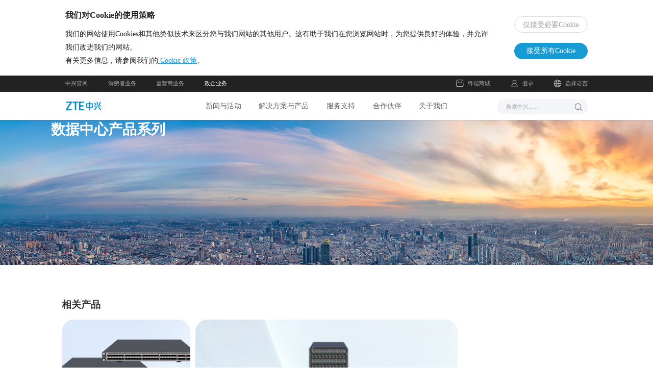

--- FILE ---
content_type: text/html;charset=utf-8
request_url: https://www.zte.com.cn/china/enterprisesolution/enterprise_network/Relate_Products/_.html
body_size: 178529
content:
<!doctype html>
<html lang="zh" site="zh">

<head>

	
  <script>
    var _hmt = _hmt || [];
    (function () {
        var hm = document.createElement("script");
        hm.src = "https://hm.baidu.com/hm.js?98a7f1bca4c6826d3079a7ea36f95f30";
        var s = document.getElementsByTagName("script")[0];
        s.parentNode.insertBefore(hm, s);
    })();
</script>

<!-- insight -->

  <meta charset="utf-8"/>
<meta http-equiv="X-UA-Compatible" content="IE=edge"/>
<meta name="viewport" content="width=device-width, initial-scale=1"/>




<meta property="og:title" content="数据中心产品系列"/>
<meta property="og:type" content="website"/>
<meta property="og:description" content="数据中心产品系列"/>
<meta property="og:image" content="https://www.zte.com.cn/etc/designs/zte-site/images/backgroundImage/zte-default-image.jpg"/>
<meta property="og:url" content="https://www.zte.com.cn/content/zte-site/www-zte-com-cn/china/enterprisesolution/enterprise_network/Relate_Products/_"/>

<meta name="twitter:card" content="summary_large_image"/>
<meta property="twitter:url" content="https://www.zte.com.cn/content/zte-site/www-zte-com-cn/china/enterprisesolution/enterprise_network/Relate_Products/_"/>
<meta name="twitter:title" content="数据中心产品系列"/>
<meta name="twitter:description"/>
<meta name="twitter:site" content="https://www.zte.com.cn/content/zte-site/www-zte-com-cn/china/enterprisesolution/enterprise_network/Relate_Products/_"/>
<meta property="twitter:image" content="https://www.zte.com.cn"/>
<meta name="twitter:image" content="https://www.zte.com.cn"/>

<meta name="keyword"/>
<meta property="title" content="数据中心产品系列"/>
<meta name="description" content="数据中心产品系列"/>
<meta name="image" content="https://www.zte.com.cn"/>

<meta name="facebook-domain-verification" content="cqgteo5jxbg7qpdxyffovcdyzz0vdm"/> 

<link href="/etc/designs/zte-site/images/icon/zte.ico" rel="Shortcut Icon"/>

  <title>数据中心产品系列</title>

  
<!-- tip s -->







    
<link rel="stylesheet" href="/etc/designs/zte-site/clientlib-common.min.005afb8cc966460d371b25b44026f5ec.css" type="text/css">




    
<link rel="stylesheet" href="/etc/designs/zte-site/clientlib-components.min.6c2a0c97e5133b450efbe6582ce82cfd.css" type="text/css">




    
<link rel="stylesheet" href="/etc/designs/zte-site/clientlib-components-2023.min.3fb16699ac74f28f97447ce37d240301.css" type="text/css">




    
<link rel="stylesheet" href="/etc/designs/zte-site/clientlib-zet-communications.min.c9020226725ca4472adb430aa8c7da71.css" type="text/css">




    
<link rel="stylesheet" href="/etc/designs/zte-site/clientlib-zet-solution.min.86d2c60010729d6595e9f87cdf465bce.css" type="text/css">



<script type="text/javascript" src="/etc/designs/zte-site/clientlib-common/js/jquery.min.js"></script>
<script type="text/javascript" src="/etc/designs/zte-site/clientlib-common/js/jquery.cookie.js"></script>


<script type="text/javascript">
   if (top.location.host!=self.location.host){
       top.location=self.location;
   }
</script>

  

</head>

<body class="page">
  
    <script>
        function setFontsizes() {
            const width = document.documentElement.clientWidth;
            const element = document.documentElement;
            if (window.innerWidth >= 1920) {
                const res = ((width >= 1920 ? 1920 : width) / 19.2 + 'px');
                element.style.fontSize = res
            } else if (window.innerWidth >= 992) {
                const res = ((width >= 1920 ? 1920 : width) / 16.2 + 'px');
                element.style.fontSize = res
            } else {
                element.style.fontSize = (width / 7.5) + 'px';
            }
        }

        setFontsizes();
        window.onresize = function () {
            if (window.frames.length == parent.frames.length) {
                setFontsizes();
            }
        };
    </script>

  <!-- <div class="container-fluid"></div> -->


<div>
	<!-- <div id="goToTop"></div> -->
	
    
<link rel="stylesheet" href="/etc/designs/zte-site/clientlibs-cookie.min.f0f89e2b40723c607fb0f73a876d1060.css" type="text/css">




  
    <div class="browserTips" style="display: none;">
      <div class="zte-wrap flex f-ac">
        <img src="[data-uri]"/>
        <div class="flex-item">
          您当前访问的的浏览器版本过低，为了给您带来更好的体验，建议您升级至<a href="https://www.microsoft.com/zh-cn/edge" target="_blank">Edge浏览器</a>或者推荐使用<a href="https://www.google.cn/chrome/index.html" target="_blank">Google浏览器</a>。
        </div>
        <img class="btn-close" src="[data-uri]"/>
      </div>
    </div>
    <div class="cookieCon header-cookie">
      <div class="cookieTip" style="display: none;">
        <div class="cookieTip-wrap">
          <h3 class="cookie-title">我们对Cookie的使用策略</h3>
          <div class="cookieInfo">
            <h3 class="cookie-pad-title">我们对Cookie的使用策略</h3>
            <div class="first-info">我们的网站使用Cookies和其他类似技术来区分您与我们网站的其他用户。这有助于我们在您浏览网站时，为您提供良好的体验，并允许我们改进我们的网站。</div>
            <div class="second-info">有关更多信息，请参阅我们的<a href="/content/zte-site/www-zte-com-cn/china/Cookies-Policy.html" id="headwarp_0_CookiePolicy"> Cookie 政策</a>。</div>
          </div>
          <div class="policyOperate">
            <span class="agreeCookie onlyAgreeCookie">仅接受必要Cookie</span>
            <span class="agreeCookie allAgreeCookie">接受所有Cookie</span>
          </div>
        </div>
      </div>
    </div>
    <script>
      if (navigator.userAgent.indexOf('Trident') > -1) {
        document.body.innerHTML = "<div style='position: fixed;top: 0;height:100%;width: 100%;overflow: hidden;z-index: 9999;font-size: 16px;color:#ffffff'><div style='background-color: #008ED3;padding: 10px 0;'><img style='display:inline;margin: 0 10px;vertical-align: middle;' src='[data-uri]'/><div style='display:inline;'>您当前访问的的浏览器版本过低，为了给您带来更好的体验，建议您升级至<a style='color:#fff;' href='https://www.microsoft.com/zh-cn/edge' target='_blank'>Edge浏览器</a>或者推荐使用<a style='color:#fff;' href='https://www.google.cn/chrome/index.html' target='_blank'>Google浏览器</a>。</div></div></div>";
      }
    </script>

  
  
  
  
    
  
    

	<!-- header s s -->


	<!-- <sly data-sly-test="/content/zte-site/www-zte-com-cn/china/jcr:content/enterpriseHeader">
        <div data-sly-test="/content/zte-site/www-zte-com-cn/china/jcr:content/topnav"
         data-sly-resource="/content/zte-site/www-zte-com-cn/china/jcr:content/topnav"></div>
    </sly> -->
    

    

    <div class="enterprise-topNav">






    
<link rel="stylesheet" href="/etc/designs/zte-site/clientlib-home-navs.min.5650f01baf2af6ae5b40b42cdfee871a.css" type="text/css">












<header>
  <div class="top-nav" id="ItemID" data-id="4ad65f60-aff0-4e25-ac59-b010ff7b90d3">
    <div class="top-nav-wrap">
      <div class="topNav-left-list">
        
        <a href="/china/index.html" data-type="officialWebsite" data-enterprisepath="/content/zte-site/www-zte-com-cn/china/enterprisesolution" class=" ">
          中兴官网
        </a>
      
        
        <a href="https://www.ztedevices.com/cn/" data-type="others" data-enterprisepath="/content/zte-site/www-zte-com-cn/china/enterprisesolution" class=" ">
          消费者业务
        </a>
      
        
        <a href="/china/carrier.html" data-type="carriers" data-enterprisepath="/content/zte-site/www-zte-com-cn/china/enterprisesolution" class=" ">
          运营商业务
        </a>
      
        
        <a href="/china/enterprise.html" data-type="enterprise" data-enterprisepath="/content/zte-site/www-zte-com-cn/china/enterprisesolution" class=" active">
          政企业务
        </a>
      </div>
      <div class="topNav-right-list">
        
          
          <a class="topNav-terminalMall" href="https://www.ztemall.com/">
            <span></span>
            终端商城
          </a>
        
        <div class="login-wrap">
          <!-- <a class="login-btn" login-link="javascript:;" user-center-link="javascript:;" login-title="登录" target="_self" href="javascript:;">
              登录
          </a> -->
          
          <a class="login-btn" login-link="javascript:;" user-center-link="javascript:;" login-title="登录" target="_self" href="javascript:;">
            登录
          </a>
          
          <div class="login-box">
            <div class="login-box-cnt">
              <ul class="login-ul">
                
                  
                  <li>
                    <a href="/china/zte-usercenter.html" target="_blank">个人中心</a>
                  </li>
                
                <li>
                  <a href="javascript:;" class="logout-btn">退出</a>
                </li>
              </ul>
            </div>
          </div>
        </div>
        <div class="topNav-country drop-hide" id="languageTrigger">
          <span></span>
          选择语言
        </div>
      </div>
    </div>
  </div>
</header>
<div class="language-modal" id="languageModal">
  <div class="modal-header">
    <h4 class="modal-title">选择语言</h4>
    <button class="modal-close" id="modalClose">
      <img src="/content/dam/zte-site/res-www-zte-com-cn/zte_icon/page-close-black.png"/>
    </button>
  </div>

  <div class="language-body">
    <div class="language-box">
      
        <a class="language-item" href="/china/index.html" data-country="中国大陆" data-language="简体中文" data-code="china">
          <div class="country-name">中国大陆</div>
          <div class="language-name">简体中文</div>
        </a>
      
    
      
        <a class="language-item" href="/global/index.html" data-country="Global" data-language="English" data-code="global">
          <div class="country-name">Global</div>
          <div class="language-name">English</div>
        </a>
      
    
      
        <a class="language-item" href="/jp/index.html" data-country="Japan" data-language="日本語" data-code="jp">
          <div class="country-name">Japan</div>
          <div class="language-name">日本語</div>
        </a>
      
    
      
        <a class="language-item" href="/mx/index.html" data-country="Mexico" data-language="Español" data-code="mx">
          <div class="country-name">Mexico</div>
          <div class="language-name">Español</div>
        </a>
      
    
      
        <a class="language-item" href="/id/index.html" data-country="Indonesia" data-language="Bahasa Indonesia" data-code="id">
          <div class="country-name">Indonesia</div>
          <div class="language-name">Bahasa Indonesia</div>
        </a>
      
    
      
        <a class="language-item" href="/vn/index.html" data-country="Vietnam" data-language="Tiếng Việt" data-code="vn">
          <div class="country-name">Vietnam</div>
          <div class="language-name">Tiếng Việt</div>
        </a>
      
    
      
        <a class="language-item" href="/me/index.html" data-country="Middle East" data-language="اللغة العربية" data-code="me">
          <div class="country-name">Middle East</div>
          <div class="language-name">اللغة العربية</div>
        </a>
      
    
      
        <a class="language-item" href="/br/index.html" data-country="Brazil" data-language="Portuguese" data-code="br">
          <div class="country-name">Brazil</div>
          <div class="language-name">Portuguese</div>
        </a>
      
    </div>
  </div>
</div>
<div class="language-mark" id="languageMark"></div>
<script>
  const languageBtn = $("#languageTrigger");
  const languageClose = $("#modalClose")
  const languageModal = $("#languageModal");
  const languageMark = $("#languageMark");
  const languageCode = location.pathname.split('/').filter(Boolean)[0];
  const languageItem = $(".language-modal .language-body .language-box .language-item");
  languageBtn.click(function () {
    languageModal.addClass("show");
    languageMark.show();
  })
  languageClose.click(function () {
    languageModal.removeClass("show");
    languageMark.hide();
  })
  languageItem.each(function () {
    var $this = $(this);
    var dataCode = $this.attr('data-code');
    $this.removeClass('selected');
    if (dataCode && dataCode.toLowerCase().indexOf(languageCode.toLowerCase()) !== -1) {
      $this.addClass('selected');
    }
  });
</script></div>

    <div class="contact-us-component noShow">

<div class="fix_contactUs_wrap">
    
        <a href="/content/zte-site/www-zte-com-cn/china/about/corporate_information.html#globalSale">
            <div class="fix_contactUs"></div>
        </a>
    
    <div id="goToTop"></div>
</div></div>
    
    
    <div class="enterprise-nav">






    





  
  
  
  
  
  

  
  
  
    <input id="headerSearchPath" type="hidden" value="/china/search.html"/>
  

  <style>
    .not-home #zte-nav .nav-content .nav-main .zte-navbar .navbar-container .navbar-header .logo>img {
      content: url("/content/dam/zte-site/res-www-zte-com-cn/navigator/china/main/img/logo-blue.png");
    }

    #zte-nav:hover .nav-content .nav-main .zte-navbar .navbar-container .navbar-header .logo>img {
      content: url("/content/dam/zte-site/res-www-zte-com-cn/navigator/china/main/img/logo-blue.png");
    }

    #zte-nav .news-activity-items .nav-open-content#navLisOneLine {
      flex: 1 0 0;
      text-align: left;
    }

    #zte-nav .news-activity-items .nav-open-content#navLisOneLine .nav-item-list span {
      display: -webkit-box;
      -webkit-box-orient: vertical;
      -webkit-line-clamp: 1;
      overflow: hidden;
    }

    #zte-nav.fixed .nav-content .nav-main .zte-navbar .navbar-container .navbar-header .logo>img,
    #zte-nav.not-home .nav-content .nav-main .zte-navbar .navbar-container .navbar-header .logo>img {
      content: url("/content/dam/zte-site/res-www-zte-com-cn/navigator/china/main/img/logo-blue.png");
    }

    @media screen and (max-width: 991px) {
      #zte-nav .nav-content .nav-main .zte-navbar .navbar-container .navbar-header .logo>img {
        content: url("/content/dam/zte-site/res-www-zte-com-cn/navigator/china/main/img/logo-blue.png");
      }
    }
  </style>
  <div>
    <nav id="zte-nav" class="new-header white-nav zte-ZH" data-depth="8">
      <div class="nav-content">
        <div class="nav-main">
          <div class="zte-navbar">
            <div class="navbar-container clear">
              <div class="navbar-header">
                <!-- logo left -->
                
                  <a href="/china/enterprise.html" class="logo">
                    <img src="/content/dam/zte-site/res-www-zte-com-cn/navigator/china/main/img/logo-blue.png" data-url="/content/dam/zte-site/res-www-zte-com-cn/navigator/china/main/img/logo-blue.png" alt="zte logo"/>
                  </a>
                
               <span class="img-festival"></span> 
              </div>

              <!-- 菜单 -->
              <div class="navbar-menu">
                <ul class="menu-nav">
                  <li class="menu-list" menu-list-index="0">
                    
                      <a href="javascript:;" class="zte-navbar-text no-href">新闻与活动</a>
                    
                  </li>
                  <li class="menu-list" menu-list-index="1">
                    
                      <a href="javascript:;" class="zte-navbar-text no-href">解决方案与产品</a>
                    
                  </li>
                  <li class="menu-list" menu-list-index="2">
                    
                      <a href="javascript:;" class="zte-navbar-text no-href">服务支持</a>
                    
                  </li>
                  <li class="menu-list" menu-list-index="3">
                    
                      <a href="javascript:;" class="zte-navbar-text no-href">合作伙伴</a>
                    
                  </li>
                  <li class="menu-list" menu-list-index="4">
                    
                      <a href="javascript:;" class="zte-navbar-text no-href">关于我们</a>
                    
                  </li>
                </ul>

                <div class="nav-open-cs">
                  <div class="nav-open">
                    <div class="nav-ani">
                      <div class="container-custom">
                        <div class="new-font-box">
                          <!-- 新闻与活动的列表 -->
                          
                            <ul class="nav-open-items news-activity-items">
                              <!-- 热点新闻 -->
                              <li class="nav-open-content threeLight">
                                <ol class="nav-item-list">
                                  <a href="/china/about/news.html" target="_blank">
                                    <strong class="nav-item-title">热点新闻</strong>
                                  </a>
                                  
                                    <ol>
                                      <a href="/content/zte-site/www-zte-com-cn/china/about/news/20260112C1.html" class="new-sider" target="_blank">
                                        <div class="flex">
                                          <div class="col news-hot"> 
                                            <img src="/content/zte-site/www-zte-com-cn/china/about/news/20260112C1/jcr:content/image/file.img.jpg" alt="img"/>
                                          </div>
                                          <div class="new-side-info flex zte-col">
                                            <p>中兴通讯成为中国内地近年来唯一连续三年获CDP气候变化A评分企业</p>
                                            <p>2026-01-12</p>
                                          </div>
                                        </div>
                                      </a>
                                    </ol>
                                  
                                    <ol>
                                      <a href="/content/zte-site/www-zte-com-cn/china/about/news/20260119C1.html" class="new-sider" target="_blank">
                                        <div class="flex">
                                          <div class="col news-hot"> 
                                            <img src="/content/zte-site/www-zte-com-cn/china/about/news/20260119C1/jcr:content/image/file.img.jpg" alt="img"/>
                                          </div>
                                          <div class="new-side-info flex zte-col">
                                            <p>AI+赋能健康未来：AI智能总检一体机落地长治医学院附属和平医院， 开启精准体检新体验</p>
                                            <p>2026-01-09</p>
                                          </div>
                                        </div>
                                      </a>
                                    </ol>
                                  
                                </ol>
                              </li>
                              <!-- 品牌活动 -->
                              <li class="nav-open-content navLisOneLine" id="navLisOneLine">
                                <ol class="nav-item-list">
                                  <a href="/china/about/exhibition.html" target="_blank">
                                    <strong class="nav-item-title">品牌活动</strong>
                                  </a>
                                  
                                    <a href="/content/zte-site/www-zte-com-cn/china/about/exhibition/strategic_summit_2025.html" class="new-sider news-list" target="_blank">
                                      <div class="news-list-box">
                                        <img src="/content/dam/zte-site/res-www-zte-com-cn/exhibitionimages/strategic_summit_2025/activity.jpg" alt="img"/>
                                      </div>
                                      <span class="news-sider-desc">第五届中兴通讯战略峰会</span>
                                    </a>
                                  
                                    <a href="/content/zte-site/www-zte-com-cn/china/about/exhibition/buc_2025.html" class="new-sider news-list" target="_blank">
                                      <div class="news-list-box">
                                        <img src="/content/dam/zte-site/res-www-zte-com-cn/exhibitionimages/buc_2025/top-cover-cn.jpg" alt="img"/>
                                      </div>
                                      <span class="news-sider-desc">2025中兴通讯宽带用户大会</span>
                                    </a>
                                  
                                </ol>
                              </li>
                              <!-- 企业图集 -->
                              <li class="nav-open-content navLisOneLine" id="navLisOneLine">
                                <ol class="nav-item-list">
                                  <a href="/china/about/press-center/media.html" target="_blank">
                                    <strong class="nav-item-title">企业图集</strong>
                                  </a>
                                  
                                    <a href="/content/zte-site/www-zte-com-cn/china/new_events/media/corporate/information/cloud_yufeng.html" class="new-sider news-list" target="_blank">
                                      <div class="news-list-box">
                                        <img src="/content/dam/zte-site/mediapics/zte_product/xiaoyao_horizontal.jpg" alt="img"/>
                                      </div>
                                      <span class="news-sider-desc">中兴云电脑逍遥系列</span>
                                    </a>
                                  
                                    <a href="/content/zte-site/www-zte-com-cn/china/new_events/media/corporate/information/infinite_computing.html" class="new-sider news-list" target="_blank">
                                      <div class="news-list-box">
                                        <img src="/content/dam/zte-site/mediapics/airport_poster/infinite_computing_02.jpg" alt="img"/>
                                      </div>
                                      <span class="news-sider-desc">中兴通讯绿色算力主力军</span>
                                    </a>
                                  
                                </ol>
                              </li>
                              <!-- 兴视频 -->
                              <li class="nav-open-content navLisOneLine" id="navLisOneLine">
                                <ol class="nav-item-list">
                                  <a href="/china/about/livevideo/videohighlight.html" target="_blank">
                                    <strong class="nav-item-title">兴视频</strong>
                                  </a>
                                  
                                    <a href="/content/zte-site/www-zte-com-cn/china/about/livevideo/wonderfulvideo/video-highlight/cn/2025/中兴通讯发布业界首款正交架构液冷核心路由器ZXR10-T8000-X16L.html" class="new-sider news-list" target="_blank">
                                      <div class="news-list-box">
                                        <img src="/content/dam/zte-site/video-highlight/cn/2025/20250108-01.png" alt="img"/>
                                      </div>
                                      <span class="news-sider-desc">中兴通讯发布业界首款正交架构液冷核心路由器ZXR10 T8000-X16L</span>
                                    </a>
                                  
                                    <a href="/content/zte-site/www-zte-com-cn/china/about/livevideo/wonderfulvideo/video-highlight/cn/2025/20251231-02.html" class="new-sider news-list" target="_blank">
                                      <div class="news-list-box">
                                        <img src="/content/dam/zte-site/video-highlight/cn/2025/20251231-02.png" alt="img"/>
                                      </div>
                                      <span class="news-sider-desc">数字之光点亮非洲大地</span>
                                    </a>
                                  
                                </ol>
                              </li>
                            </ul>
                          
                          <div class="nav-open-content-pic">
                            <img src="/content/dam/zte-site/res-www-zte-com-cn/navigator/china/main/img/1.png" alt="img"/>
                          </div>
                        </div>
                      </div>
                    </div>
                  </div>
                  <div class="nav-open">
                    <div class="nav-ani">
                      <div class="container-custom">
                        <div class="new-font-box">
                          
                            <div class="solutions-Products-wrap">
                              <div class="solutions-Products-menu">
                                <ul class="sp-menu-ul">
                                  <li>
                                    
                                      <a href="/china/carrier.html">
                                        <span>运营商业务</span>
                                      </a>
                                    
                                  </li>
                                
                                  <li class="active current">
                                    
                                      <a href="/china/enterprise.html">
                                        <span>政企业务</span>
                                      </a>
                                    
                                  </li>
                                
                                  <li>
                                    
                                      <a href="https://www.ztedevices.com/cn/">
                                        <span>消费者业务</span>
                                      </a>
                                    
                                  </li>
                                
                                  <li>
                                    
                                      <a href="/china/servicesolutions/service_level_2_aggregation_page.html">
                                        <span>数字服务</span>
                                      </a>
                                    
                                  </li>
                                
                                  <li>
                                    
                                      <a class="no-href" href="javascript:;">
                                        <span>热点话题</span>
                                      </a>
                                    
                                  </li>
                                </ul>
                              </div>
                              <div class="solutions-Products-cont">
                                <div class="sp-cont-ul ">
                                  
                                    <ul class="sp-ul-items">
                                      
                                        <li class="sp-ul-list sixList">
                                          
                                            <div class="sp-list-li">
                                              <div class="sp-li-title">
                                                
                                                  <a class="sp-title-a " href="/china/solutions_latest/wireless_access.html">无线接入</a>
                                                
                                              </div>
                                              <ol>
                                                
                                                  <li>
                                                    
                                                      <a class="sp-li-a " href="/china/solutions_latest/wireless_access.html">5G</a>
                                                    
                                                  </li>
                                                
                                                  <li>
                                                    
                                                      <a class="sp-li-a " href="/china/solutions_latest/5g-advanced.html">5G-A</a>
                                                    
                                                  </li>
                                                
                                              </ol>
                                            </div>
                                          
                                            <div class="sp-list-li">
                                              <div class="sp-li-title">
                                                
                                                  <a class="sp-title-a " href="/china/solutions_latest/5g_new_service.html">5G新业务</a>
                                                
                                              </div>
                                              <ol>
                                                
                                                  <li>
                                                    
                                                      <a class="sp-li-a " href="/china/solutions_latest/5g_new_service/5g_messaging.html">5G消息</a>
                                                    
                                                  </li>
                                                
                                              </ol>
                                            </div>
                                          
                                            <div class="sp-list-li">
                                              <div class="sp-li-title">
                                                
                                                  <a class="sp-title-a " href="/china/solutions_latest/ip_network_cn.html">数据网络</a>
                                                
                                              </div>
                                              <ol>
                                                
                                                  <li>
                                                    
                                                      <a class="sp-li-a " href="/china/solutions_latest/ip_network_cn/5g_flexhaul_cn.html">5G Flexhaul</a>
                                                    
                                                  </li>
                                                
                                                  <li>
                                                    
                                                      <a class="sp-li-a " href="/china/solutions_latest/ip_network_cn/cloud_dc_network_solution_cn.html">CLOUD DCN</a>
                                                    
                                                  </li>
                                                
                                                  <li>
                                                    
                                                      <a class="sp-li-a " href="/china/solutions_latest/ip_network_cn/cloud_ip_backbone_solution_cn.html">CLOUD IP网络</a>
                                                    
                                                  </li>
                                                
                                                  <li>
                                                    
                                                      <a class="sp-li-a " href="/china/solutions_latest/ip_network_cn/usmart_athena_cn.html">智能化网络</a>
                                                    
                                                  </li>
                                                
                                              </ol>
                                            </div>
                                          
                                        </li>
                                      
                                        <li class="sp-ul-list sixList">
                                          
                                            <div class="sp-list-li">
                                              <div class="sp-li-title">
                                                
                                                  <a class="sp-title-a " href="/china/solutions_latest/optical_network_cn.html">光网络</a>
                                                
                                              </div>
                                              <ol>
                                                
                                                  <li>
                                                    
                                                      <a class="sp-li-a " href="/china/solutions_latest/optical_network_cn/intelligent-e_otn_cn.html">智宽新光网</a>
                                                    
                                                  </li>
                                                
                                                  <li>
                                                    
                                                      <a class="sp-li-a " href="/china/solutions_latest/optical_network_cn/beyond_100g_solution_cn.html">全频OTN</a>
                                                    
                                                  </li>
                                                
                                              </ol>
                                            </div>
                                          
                                            <div class="sp-list-li">
                                              <div class="sp-li-title">
                                                
                                                  <a class="sp-title-a " href="/china/solutions_latest/computing_infrastructure.html">算力基础设施</a>
                                                
                                              </div>
                                              <ol>
                                                
                                                  <li>
                                                    
                                                      <a class="sp-li-a " href="/china/solutions_latest/computing_infrastructure/AIS.html">AI Studio智算平台</a>
                                                    
                                                  </li>
                                                
                                                  <li>
                                                    
                                                      <a class="sp-li-a " href="/china/solutions_latest/computing_infrastructure/cloud_platform.html">双引擎云平台</a>
                                                    
                                                  </li>
                                                
                                                  <li>
                                                    
                                                      <a class="sp-li-a " href="/china/solutions_latest/computing_infrastructure/resource_management.html">资源管理</a>
                                                    
                                                  </li>
                                                
                                                  <li>
                                                    
                                                      <a class="sp-li-a " href="/china/solutions_latest/computing_infrastructure/ks20000.html">分布式存储</a>
                                                    
                                                  </li>
                                                
                                                  <li>
                                                    
                                                      <a class="sp-li-a " href="/china/solutions_latest/computing_infrastructure/cloudnetwork.html">网络管理</a>
                                                    
                                                  </li>
                                                
                                                  <li>
                                                    
                                                      <a class="sp-li-a " href="/china/solutions_latest/computing_infrastructure/hardware_accelerate.html">硬件加速</a>
                                                    
                                                  </li>
                                                
                                                  <li>
                                                    
                                                      <a class="sp-li-a " href="/china/solutions_latest/computing_infrastructure/AiCube.html">AiCube智算一体机</a>
                                                    
                                                  </li>
                                                
                                              </ol>
                                            </div>
                                          
                                        </li>
                                      
                                        <li class="sp-ul-list sixList">
                                          
                                            <div class="sp-list-li">
                                              <div class="sp-li-title">
                                                
                                                  <a class="sp-title-a " href="/china/solutions_latest/cloud_core.html">核心网</a>
                                                
                                              </div>
                                              <ol>
                                                
                                                  <li>
                                                    
                                                      <a class="sp-li-a " href="/china/solutions_latest/cloud_core/common_core.html">全融合核心网</a>
                                                    
                                                  </li>
                                                
                                                  <li>
                                                    
                                                      <a class="sp-li-a " href="/china/solutions_latest/cloud_core/ims.html">IMS/语音</a>
                                                    
                                                  </li>
                                                
                                                  <li>
                                                    
                                                      <a class="sp-li-a " href="/china/solutions_latest/cloud_core/sdm.html">融合用户数据</a>
                                                    
                                                  </li>
                                                
                                                  <li>
                                                    
                                                      <a class="sp-li-a " href="/china/solutions_latest/cloud_core/policy-management.html">融合策略控制</a>
                                                    
                                                  </li>
                                                
                                                  <li>
                                                    
                                                      <a class="sp-li-a " href="/china/solutions_latest/cloud_core/signaling.html">融合信令</a>
                                                    
                                                  </li>
                                                
                                                  <li>
                                                    
                                                      <a class="sp-li-a " href="/china/solutions_latest/cloud_core/znyw.html">智能运维</a>
                                                    
                                                  </li>
                                                
                                              </ol>
                                            </div>
                                          
                                            <div class="sp-list-li">
                                              <div class="sp-li-title">
                                                
                                                  <a class="sp-title-a " href="/china/solutions_latest/security_work/transworkone.html">视频会议</a>
                                                
                                              </div>
                                              <ol>
                                                
                                                  <li>
                                                    
                                                      <a class="sp-li-a " href="/china/solutions_latest/security_work/video_conference/all_in_one.html">智会屏</a>
                                                    
                                                  </li>
                                                
                                              </ol>
                                            </div>
                                          
                                            <div class="sp-list-li">
                                              <div class="sp-li-title">
                                                
                                                  <a class="sp-title-a " href="/china/solutions_latest/security_work/cloud_computer.html">云电脑</a>
                                                
                                              </div>
                                              <ol>
                                                
                                              </ol>
                                            </div>
                                          
                                        </li>
                                      
                                        <li class="sp-ul-list sixList">
                                          
                                            <div class="sp-list-li">
                                              <div class="sp-li-title">
                                                
                                                  <a class="sp-title-a " href="/china/solutions_latest/goldendb.html">数据库</a>
                                                
                                              </div>
                                              <ol>
                                                
                                                  <li>
                                                    
                                                      <a class="sp-li-a " href="/china/solutions_latest/goldendb.html">GoldenDB</a>
                                                    
                                                  </li>
                                                
                                                  <li>
                                                    
                                                      <a class="sp-li-a " href="/china/solutions_latest/goldendb/bankscheme.html">银行核心系统</a>
                                                    
                                                  </li>
                                                
                                                  <li>
                                                    
                                                      <a class="sp-li-a " href="/china/solutions_latest/goldendb/securitiesScheme.html">证券核心系统</a>
                                                    
                                                  </li>
                                                
                                                  <li>
                                                    
                                                      <a class="sp-li-a " href="/china/solutions_latest/goldendb/serverproviderscheme.html">运营商核心系统</a>
                                                    
                                                  </li>
                                                
                                              </ol>
                                            </div>
                                          
                                            <div class="sp-list-li">
                                              <div class="sp-li-title">
                                                
                                                  <a class="sp-title-a " href="/china/solutions_latest/gigabit_home_broadband.html">固定宽带</a>
                                                
                                              </div>
                                              <ol>
                                                
                                                  <li>
                                                    
                                                      <a class="sp-li-a " href="/china/solutions_latest/gigabit_home_broadband/fiber_access.html">光接入</a>
                                                    
                                                  </li>
                                                
                                                  <li>
                                                    
                                                      <a class="sp-li-a " href="/china/solutions_latest/gigabit_home_broadband/home_networking.html">家庭网络</a>
                                                    
                                                  </li>
                                                
                                                  <li>
                                                    
                                                      <a class="sp-li-a " href="/china/solutions_latest/gigabit_home_broadband/home_dict.html">家庭DICT</a>
                                                    
                                                  </li>
                                                
                                              </ol>
                                            </div>
                                          
                                        </li>
                                      
                                        <li class="sp-ul-list sixList">
                                          
                                            <div class="sp-list-li">
                                              <div class="sp-li-title">
                                                
                                                  <a class="sp-title-a " href="/china/solutions_latest/service_and_dgital_patform_01.html">服务与数智化平台</a>
                                                
                                              </div>
                                              <ol>
                                                
                                                  <li>
                                                    
                                                      <a class="sp-li-a " href="/china/solutions_latest/service_and_dgital_patform_01/transworkone02.html">智能运维</a>
                                                    
                                                  </li>
                                                
                                                  <li>
                                                    
                                                      <a class="sp-li-a " href="/china/solutions_latest/service_and_dgital_patform_01/transworkone03.html">数字化运营</a>
                                                    
                                                  </li>
                                                
                                                  <li>
                                                    
                                                      <a class="sp-li-a " href="/china/solutions_latest/service_and_dgital_patform_01/transworkone04.html">数智中台</a>
                                                    
                                                  </li>
                                                
                                                  <li>
                                                    
                                                      <a class="sp-li-a " href="/china/solutions_latest/service_and_dgital_patform_01/transworktwo01.html">5G服务</a>
                                                    
                                                  </li>
                                                
                                                  <li>
                                                    
                                                      <a class="sp-li-a " href="/china/solutions_latest/service_and_dgital_patform_01/transworkone05.html">端到端网络服务</a>
                                                    
                                                  </li>
                                                
                                              </ol>
                                            </div>
                                          
                                            <div class="sp-list-li">
                                              <div class="sp-li-title">
                                                
                                                  <a class="sp-title-a " href="/china/solutions_latest/smart_energy.html">数字能源</a>
                                                
                                              </div>
                                              <ol>
                                                
                                                  <li>
                                                    
                                                      <a class="sp-li-a " href="/china/solutions_latest/smart_energy/jizhuangxiang.html">数据中心</a>
                                                    
                                                  </li>
                                                
                                                  <li>
                                                    
                                                      <a class="sp-li-a " href="/china/solutions_latest/smart_energy/renewable-energy.html">新能源</a>
                                                    
                                                  </li>
                                                
                                                  <li>
                                                    
                                                      <a class="sp-li-a " href="/china/solutions_latest/smart_energy/powersolution.html">通信能源</a>
                                                    
                                                  </li>
                                                
                                              </ol>
                                            </div>
                                          
                                        </li>
                                      
                                        <li class="sp-ul-list sixList">
                                          
                                            <div class="sp-list-li">
                                              <div class="sp-li-title">
                                                
                                                  <a class="sp-title-a " href="/china/solutions_latest/video_service.html">视频业务</a>
                                                
                                              </div>
                                              <ol>
                                                
                                                  <li>
                                                    
                                                      <a class="sp-li-a " href="/china/solutions_latest/video_service/jiatingmeitizhongxin.html">家庭媒体中心</a>
                                                    
                                                  </li>
                                                
                                                  <li>
                                                    
                                                      <a class="sp-li-a " href="/china/solutions_latest/video_service/pvp.html">大视频4.0</a>
                                                    
                                                  </li>
                                                
                                                  <li>
                                                    
                                                      <a class="sp-li-a " href="/china/solutions_latest/video_service/ronghecdn.html">融合CDN</a>
                                                    
                                                  </li>
                                                
                                              </ol>
                                            </div>
                                          
                                            <div class="sp-list-li">
                                              <div class="sp-li-title">
                                                
                                                  <a class="sp-title-a " href="https://enterprise.zte.com.cn">服务器与存储</a>
                                                
                                              </div>
                                              <ol>
                                                
                                                  <li>
                                                    
                                                      <a class="sp-li-a " href="https://enterprise.zte.com.cn/products.html?id=1&lan=zh-CN">服务器</a>
                                                    
                                                  </li>
                                                
                                                  <li>
                                                    
                                                      <a class="sp-li-a " href="https://enterprise.zte.com.cn/products.html?id=3&lan=zh-CN">存储</a>
                                                    
                                                  </li>
                                                
                                              </ol>
                                            </div>
                                          
                                        </li>
                                      
                                    </ul>
                                  
                                  
                                </div>
                              
                                <div class="sp-cont-ul active current">
                                  
                                    <ul class="sp-ul-items">
                                      
                                        <li class="sp-ul-list ">
                                          
                                            <div class="sp-list-li">
                                              <div class="sp-li-title">
                                                
                                                  <a class="sp-title-a no-href" href="javascript:;">行业</a>
                                                
                                              </div>
                                              <ol>
                                                
                                                  <li>
                                                    
                                                      <a class="sp-li-a " href="/china/Enterpriseindustry/Internet_account.html">互联网</a>
                                                    
                                                  </li>
                                                
                                                  <li>
                                                    
                                                      <a class="sp-li-a " href="/china/Enterpriseindustry/financial_sector.html">金融</a>
                                                    
                                                  </li>
                                                
                                                  <li>
                                                    
                                                      <a class="sp-li-a " href="/china/Enterpriseindustry/energy_industry_solution.html">电力</a>
                                                    
                                                  </li>
                                                
                                                  <li>
                                                    
                                                      <a class="sp-li-a " href="/china/Enterpriseindustry/Traffic_Solution.html">交通</a>
                                                    
                                                  </li>
                                                
                                                  <li>
                                                    
                                                      <a class="sp-li-a " href="/china/Enterpriseindustry/digital_government.html">政务</a>
                                                    
                                                  </li>
                                                
                                                  <li>
                                                    
                                                      <a class="sp-li-a " href="/china/Enterpriseindustry/mining_sector.html">矿山</a>
                                                    
                                                  </li>
                                                
                                                  <li>
                                                    
                                                      <a class="sp-li-a " href="/china/enterpriseindustry/metallurgy.html">冶金</a>
                                                    
                                                  </li>
                                                
                                                  <li>
                                                    
                                                      <a class="sp-li-a " href="/china/enterpriseindustry/Commercial-market.html">商业市场</a>
                                                    
                                                  </li>
                                                
                                              </ol>
                                            </div>
                                          
                                        </li>
                                      
                                        <li class="sp-ul-list ">
                                          
                                            <div class="sp-list-li">
                                              <div class="sp-li-title">
                                                
                                                  <a class="sp-title-a no-href" href="javascript:;">全域连接</a>
                                                
                                              </div>
                                              <ol>
                                                
                                                  <li>
                                                    
                                                      <a class="sp-li-a " href="/china/Enterprisesolution/enterprise_network.html">企业网络</a>
                                                    
                                                  </li>
                                                
                                                  <li>
                                                    
                                                      <a class="sp-li-a " href="/china/enterprisesolution/enterprise_optical_network_cn.html">企业光传输</a>
                                                    
                                                  </li>
                                                
                                              </ol>
                                            </div>
                                          
                                        </li>
                                      
                                        <li class="sp-ul-list ">
                                          
                                            <div class="sp-list-li">
                                              <div class="sp-li-title">
                                                
                                                  <a class="sp-title-a no-href" href="javascript:;">极致算力</a>
                                                
                                              </div>
                                              <ol>
                                                
                                                  <li>
                                                    
                                                      <a class="sp-li-a " href="https://enterprise.zte.com.cn/index.html?lan=zh-CN">服务器与存储</a>
                                                    
                                                  </li>
                                                
                                                  <li>
                                                    
                                                      <a class="sp-li-a " href="/china/solutions_latest/smart_energy/jizhuangxiang.html">数据中心</a>
                                                    
                                                  </li>
                                                
                                                  <li>
                                                    
                                                      <a class="sp-li-a " href="/china/solutions_latest/goldendb.html">数据库</a>
                                                    
                                                  </li>
                                                
                                                  <li>
                                                    
                                                      <a class="sp-li-a " href="https://www.gd-linux.com/">操作系统</a>
                                                    
                                                  </li>
                                                
                                                  <li>
                                                    
                                                      <a class="sp-li-a " href="/china/enterprisesolution/enterprise_computing_infrastructure.html">算力基础设施 </a>
                                                    
                                                  </li>
                                                
                                              </ol>
                                            </div>
                                          
                                        </li>
                                      
                                        <li class="sp-ul-list ">
                                          
                                            <div class="sp-list-li">
                                              <div class="sp-li-title">
                                                
                                                  <a class="sp-title-a no-href" href="javascript:;">数智体验</a>
                                                
                                              </div>
                                              <ol>
                                                
                                                  <li>
                                                    
                                                      <a class="sp-li-a " href="/china/Enterprisesolution/AnquanBanGong/Cloud_Computer.html">云电脑</a>
                                                    
                                                  </li>
                                                
                                                  <li>
                                                    
                                                      <a class="sp-li-a " href="/china/enterprisesolution/anquanbangong/video_conference.html">视频会议</a>
                                                    
                                                  </li>
                                                
                                                  <li>
                                                    
                                                      <a class="sp-li-a " href="/china/solutions_latest/security_work/video_conference/all_in_one.html">智会屏</a>
                                                    
                                                  </li>
                                                
                                              </ol>
                                            </div>
                                          
                                        </li>
                                      
                                    </ul>
                                  
                                  
                                </div>
                              
                                <div class="sp-cont-ul ">
                                  
                                  
                                    <ul class="sp-ul-items sp-picture-mode">
                                      
                                        <li class="sp-picture-list">
                                          
                                            <a class="sp-picture-a " href="https://www.ztedevices.com/cn/products/smart-phone/">
                                              <div class="sp-picture-title">智能手机</div>
                                            </a>
                                          
                                          
                                            <a class="sp-picture-a " href="https://www.ztedevices.com/cn/product/nubia-flip-2/">
                                              <div class="sp-img-wrap">
                                                <img class="sp-img" src="/content/dam/zte-site/res-www-zte-com-cn/navigator/china/main/img/nubiaFlip2.jpg" alt="img"/>
                                              </div>
                                            </a>
                                          
                                        </li>
                                      
                                        <li class="sp-picture-list">
                                          
                                            <a class="sp-picture-a " href="https://www.ztedevices.com/cn/products/mobile-internet/">
                                              <div class="sp-picture-title">移动互联</div>
                                            </a>
                                          
                                          
                                            <a class="sp-picture-a " href="https://www.ztedevices.com/cn/product/mc801a/">
                                              <div class="sp-img-wrap">
                                                <img class="sp-img" src="/content/dam/zte-site/res-www-zte-com-cn/navigator/china/main/img/consumerbusiness03.jpg" alt="img"/>
                                              </div>
                                            </a>
                                          
                                        </li>
                                      
                                        <li class="sp-picture-list">
                                          
                                            <a class="sp-picture-a " href="https://www.ztedevices.com/cn/products/smart-home/">
                                              <div class="sp-picture-title">智慧家庭</div>
                                            </a>
                                          
                                          
                                            <a class="sp-picture-a " href="https://www.ztedevices.com/cn/products/smart-home/">
                                              <div class="sp-img-wrap">
                                                <img class="sp-img" src="/content/dam/zte-site/res-www-zte-com-cn/navigator/china/main/img/BE6800Pro+.jpg" alt="img"/>
                                              </div>
                                            </a>
                                          
                                        </li>
                                      
                                    </ul>
                                  
                                </div>
                              
                                <div class="sp-cont-ul ">
                                  
                                  
                                    <ul class="sp-ul-items sp-picture-mode">
                                      
                                        <li class="sp-picture-list">
                                          
                                            <a class="sp-picture-a " href="/china/ServiceSolutions/Service_Level_2_aggregation_page/Digital_Network_Deployment.html">
                                              <div class="sp-picture-title">数字化网络部署</div>
                                            </a>
                                          
                                          
                                            <a class="sp-picture-a " href="/china/ServiceSolutions/Service_Level_2_aggregation_page/Digital_Network_Deployment.html">
                                              <div class="sp-img-wrap">
                                                <img class="sp-img" src="/content/dam/zte-site/res-www-zte-com-cn/navigator/china/main/img/digitalServices01.png" alt="img"/>
                                              </div>
                                            </a>
                                          
                                        </li>
                                      
                                        <li class="sp-picture-list">
                                          
                                            <a class="sp-picture-a " href="/china/ServiceSolutions/Service_Level_2_aggregation_page/superb_network.html">
                                              <div class="sp-picture-title">精品网建设</div>
                                            </a>
                                          
                                          
                                            <a class="sp-picture-a " href="/china/ServiceSolutions/Service_Level_2_aggregation_page/superb_network.html">
                                              <div class="sp-img-wrap">
                                                <img class="sp-img" src="/content/dam/zte-site/res-www-zte-com-cn/navigator/china/main/img/digitalServices04.png" alt="img"/>
                                              </div>
                                            </a>
                                          
                                        </li>
                                      
                                    </ul>
                                  
                                </div>
                              
                                <div class="sp-cont-ul ">
                                  
                                    <ul class="sp-ul-items">
                                      
                                        <li class="sp-ul-list ">
                                          
                                            <div class="sp-list-li">
                                              <div class="sp-li-title">
                                                
                                                  <a class="sp-title-a " href="/china/hottopics/carbon_neutrality.html">绿色环保</a>
                                                
                                              </div>
                                              <ol>
                                                
                                                  <li>
                                                    
                                                      <a class="sp-li-a " href="/china/hottopics/carbon_neutrality/green-park.html">绿色园区</a>
                                                    
                                                  </li>
                                                
                                                  <li>
                                                    
                                                      <a class="sp-li-a " href="/china/hottopics/carbon_neutrality/green-product-management-system.html">绿色产品管理体系</a>
                                                    
                                                  </li>
                                                
                                                  <li>
                                                    
                                                      <a class="sp-li-a " href="/china/hottopics/carbon_neutrality/green-supply-chain.html">绿色供应链</a>
                                                    
                                                  </li>
                                                
                                                  <li>
                                                    
                                                      <a class="sp-li-a " href="/china/hottopics/carbon_neutrality/green-cooperation.html">绿色合作</a>
                                                    
                                                  </li>
                                                
                                                  <li>
                                                    
                                                      <a class="sp-li-a " href="/china/hottopics/carbon_neutrality/green-public-welfare.html">绿色公益</a>
                                                    
                                                  </li>
                                                
                                                  <li>
                                                    
                                                      <a class="sp-li-a " href="/china/solutions_latest/smart_energy/powersolution.html"> “零碳”能源网</a>
                                                    
                                                  </li>
                                                
                                                  <li>
                                                    
                                                      <a class="sp-li-a " href="/china/solutions_latest/wireless_access/green2.html">绿色站点</a>
                                                    
                                                  </li>
                                                
                                                  <li>
                                                    
                                                      <a class="sp-li-a " href="/china/solutions_latest/smart_energy/renewable-energy.html">绿色能源</a>
                                                    
                                                  </li>
                                                
                                                  <li>
                                                    
                                                      <a class="sp-li-a " href="/china/solutions_latest/smart_energy/yuzhihua.html">绿色数据中心</a>
                                                    
                                                  </li>
                                                
                                              </ol>
                                            </div>
                                          
                                        </li>
                                      
                                        <li class="sp-ul-list ">
                                          
                                            <div class="sp-list-li">
                                              <div class="sp-li-title">
                                                
                                                  <a class="sp-title-a " href="/china/HotTopics/5g_private_network.html">5G专网</a>
                                                
                                              </div>
                                              <ol>
                                                
                                                  <li>
                                                    
                                                      <a class="sp-li-a " href="/china/HotTopics/5g_private_network/i5gc.html">i5GC行业专用核心网方案</a>
                                                    
                                                  </li>
                                                
                                                  <li>
                                                    
                                                      <a class="sp-li-a " href="/china/HotTopics/5g_private_network/icube.html">iCube行业云网一体方案</a>
                                                    
                                                  </li>
                                                
                                              </ol>
                                            </div>
                                          
                                            <div class="sp-list-li">
                                              <div class="sp-li-title">
                                                
                                                  <a class="sp-title-a " href="/china/hottopics/ai_home.html">中兴AI家庭</a>
                                                
                                              </div>
                                              <ol>
                                                
                                              </ol>
                                            </div>
                                          
                                        </li>
                                      
                                        <li class="sp-ul-list ">
                                          
                                            <div class="sp-list-li">
                                              <div class="sp-li-title">
                                                
                                                  <a class="sp-title-a " href="/china/hottopics/infinite_computing.html">全栈全场景智算</a>
                                                
                                              </div>
                                              <ol>
                                                
                                                  <li>
                                                    
                                                      <a class="sp-li-a " href="/content/zte-site/www-zte-com-cn/china/hottopics/infinite_computing.html#idinfinite-computing02">基础设施</a>
                                                    
                                                  </li>
                                                
                                                  <li>
                                                    
                                                      <a class="sp-li-a " href="/content/zte-site/www-zte-com-cn/china/hottopics/infinite_computing.html#idinfinite-computing02">能力平台</a>
                                                    
                                                  </li>
                                                
                                                  <li>
                                                    
                                                      <a class="sp-li-a " href="/content/zte-site/www-zte-com-cn/china/hottopics/infinite_computing.html#idinfinite-computing02">智力与应用</a>
                                                    
                                                  </li>
                                                
                                              </ol>
                                            </div>
                                          
                                        </li>
                                      
                                        <li class="sp-ul-list ">
                                          
                                            <div class="sp-list-li">
                                              <div class="sp-li-title">
                                                
                                                  <a class="sp-title-a " href="/china/hottopics/liquid_cooling.html">液冷数据中心</a>
                                                
                                              </div>
                                              <ol>
                                                
                                              </ol>
                                            </div>
                                          
                                        </li>
                                      
                                        <li class="sp-ul-list ">
                                          
                                            <div class="sp-list-li">
                                              <div class="sp-li-title">
                                                
                                                  <a class="sp-title-a " href="/china/hottopics/digital_economy_story.html">数字筑路行</a>
                                                
                                              </div>
                                              <ol>
                                                
                                              </ol>
                                            </div>
                                          
                                        </li>
                                      
                                    </ul>
                                  
                                  
                                </div>
                              </div>
                            </div>
                          
                          
                          <div class="nav-open-content-pic">
                            <img src="/content/dam/zte-site/res-www-zte-com-cn/navigator/china/main/img/scheme-nav-pic.png" alt="img"/>
                          </div>
                        </div>
                      </div>
                    </div>
                  </div>

                  <div class="nav-open">
                    <div class="nav-ani">
                      <div class="container-custom">
                        <div class="new-font-box">
                          <ul class="nav-open-items service-support-items">
                            
                              <li class="nav-open-content zte-col">
                                <strong class="nav-item-title">运营商服务</strong>
                                <span class="linear"></span>
                                <ol class="nav-item-list">
                                  
                                    <p>
                                      
                                        <a class="basic-a hover-a " href="/china/Product_Index.html">产品检索</a>
                                      
                                    </p>
                                  
                                    <p>
                                      
                                        <a class="basic-a hover-a " href="https://support.zte.com.cn/zte-iccp-isupport-webui/support/home?lang=zh_CN">客户支持</a>
                                      
                                    </p>
                                  
                                    <p>
                                      
                                        <a class="basic-a hover-a " href="https://icrm.zte.com.cn/external/#/app/ztea_order_visibility?lang=en_US">订单可视</a>
                                      
                                    </p>
                                  
                                </ol>
                              </li>
                            
                            
                          
                            
                              <li class="nav-open-content zte-col">
                                <strong class="nav-item-title">政企服务</strong>
                                <span class="linear"></span>
                                <ol class="nav-item-list">
                                  
                                    <p>
                                      
                                        <a class="basic-a hover-a " href="/china/product_index.html">产品检索</a>
                                      
                                    </p>
                                  
                                    <p>
                                      
                                        <a class="basic-a hover-a " href="https://esupport.zte.com.cn/">客户支持</a>
                                      
                                    </p>
                                  
                                    <p>
                                      
                                        <a class="basic-a hover-a " href="https://ipartner.zte.com.cn/">渠道IPARTNER</a>
                                      
                                    </p>
                                  
                                </ol>
                              </li>
                            
                            
                          
                            
                              <li class="nav-open-content zte-col">
                                <strong class="nav-item-title">消费者服务</strong>
                                <span class="linear"></span>
                                <ol class="nav-item-list">
                                  
                                    <p>
                                      
                                        <a class="basic-a hover-a " href="https://www.ztemall.com/">产品购买</a>
                                      
                                    </p>
                                  
                                    <p>
                                      
                                        <a class="basic-a hover-a " href="https://www.ztedevices.com/cn/support/">售后支持</a>
                                      
                                    </p>
                                  
                                </ol>
                              </li>
                            
                            
                          
                            
                            
                              <li class="nav-open-content zte-col">
                                <ol class="nav-item-list">
                                  <strong class="nav-item-title">新品推荐</strong>
                                  
                                    <ol>
                                      
                                        <a class="new-sider" href="https://www.ztedevices.com/cn/product/nubia-flip-5g/">
                                          <div class="new-sider-recommend">
                                            <img src="/content/dam/zte-site/res-www-zte-com-cn/mediares/home_page/corporation/product_solutions/nubia_flip_0724.jpg" alt="img"/>
                                          </div>
                                          <span class="new-sider-desc"></span>
                                        </a>
                                      
                                      <img class="close-active" style="display: none;" src="/content/dam/zte-site/res-www-zte-com-cn/navigator/china/main/img/nav-close.png" alt="close-img"/>
                                    </ol>
                                  
                                </ol>
                              </li>
                            
                          </ul>
                          <div class="nav-open-content-pic">
                            <img src="/content/dam/zte-site/res-www-zte-com-cn/navigator/china/main/img/3.png" alt="img"/>
                          </div>
                        </div>
                      </div>
                    </div>
                  </div>

                  <div class="nav-open">
                    <div class="nav-ani">
                      <div class="container-custom">
                        <div class="new-font-box">
                          <div class="partner-wrap cooperative-partner-items">
                            <strong class="partner-title">合作伙伴</strong>
                            <ul class="nav-open-items">
                              
                                <li class="nav-open-content partner-item">
                                  <ol class="nav-item-list">
                                    
                                      <a class="partner-items" href="https://ipartner.zte.com.cn/" target="_blank">
                                        <div class="img">
                                          <img src="/content/dam/zte-site/res-www-zte-com-cn/navigator/china/main/img/partners-1-0710.jpg" class="imgs" alt="img"/>
                                        </div>
                                        <div class="info">
                                          <div class="tit h2-s">
                                            <div class="ellipsis">iPartner</div>
                                          </div>
                                          <div class="st h3-s">中兴合作伙伴</div>
                                        </div>
                                      </a>
                                    
                                  </ol>
                                </li>
                              
                                <li class="nav-open-content partner-item">
                                  <ol class="nav-item-list">
                                    
                                      <a class="partner-items" href="http://euniv.zte.com.cn/" target="_blank">
                                        <div class="img">
                                          <img src="/content/dam/zte-site/res-www-zte-com-cn/navigator/china/main/img/partners-2-0710.jpg" class="imgs" alt="img"/>
                                        </div>
                                        <div class="info">
                                          <div class="tit h2-s">
                                            <div class="ellipsis">中兴e学</div>
                                          </div>
                                          <div class="st h3-s">培训认证能力提升</div>
                                        </div>
                                      </a>
                                    
                                  </ol>
                                </li>
                              
                                <li class="nav-open-content partner-item">
                                  <ol class="nav-item-list">
                                    
                                      <a class="partner-items" href="https://supply.zte.com.cn/" target="_blank">
                                        <div class="img">
                                          <img src="/content/dam/zte-site/res-www-zte-com-cn/navigator/china/main/img/partners-3-0710.jpg" class="imgs" alt="img"/>
                                        </div>
                                        <div class="info">
                                          <div class="tit h2-s">
                                            <div class="ellipsis">供应商</div>
                                          </div>
                                          <div class="st h3-s">构建健康供应链</div>
                                        </div>
                                      </a>
                                    
                                  </ol>
                                </li>
                              
                                <li class="nav-open-content partner-item">
                                  <ol class="nav-item-list">
                                    
                                      <a class="partner-items" href="/china/zte_certification.html" target="_blank">
                                        <div class="img">
                                          <img src="/content/dam/zte-site/res-www-zte-com-cn/navigator/china/main/img/partners-4-0710.jpg" class="imgs" alt="img"/>
                                        </div>
                                        <div class="info">
                                          <div class="tit h2-s">
                                            <div class="ellipsis">中兴认证</div>
                                          </div>
                                          <div class="st h3-s">一站式考试服务中心</div>
                                        </div>
                                      </a>
                                    
                                  </ol>
                                </li>
                              
                            </ul>
                          </div>
                          <div class="nav-open-content-pic">
                            <img src="/content/dam/zte-site/res-www-zte-com-cn/navigator/china/main/img/4.png" alt="img"/>
                          </div>
                        </div>
                      </div>
                    </div>
                  </div>

                  <div class="nav-open">
                    <div class="nav-ani">
                      <div class="container-custom">
                        <div class="new-font-box">
                          <ul class="nav-open-items about-us-items">
                            <li class="nav-open-content zte-col">
                              
                                <a class="nav-item-title " href="/china/about/corporate_information.html">
                                  <strong class="nav-item-title">公司介绍</strong>
                                </a>
                              
                              <span class="linear"></span>
                              <ol class="nav-item-list">
                                
                                  <li>
                                    <p>
                                      
                                        <a class="basic-a hover-a " href="/china/about/corporate_information.html">公司简介</a>
                                      
                                    </p>
                                  </li>
                                
                                  <li>
                                    <p>
                                      
                                        <a class="basic-a hover-a " href="/content/zte-site/www-zte-com-cn/china/about/corporate_information.html#leaderInfo">管理层信息</a>
                                      
                                    </p>
                                  </li>
                                
                                  <li>
                                    <p>
                                      
                                        <a class="basic-a hover-a " href="/content/zte-site/www-zte-com-cn/china/about/corporate_information.html#corpCulture">企业文化</a>
                                      
                                    </p>
                                  </li>
                                
                                  <li>
                                    <p>
                                      
                                        <a class="basic-a hover-a " href="/content/zte-site/www-zte-com-cn/china/about/corporate_information.html#globalSale">全球销售网点</a>
                                      
                                    </p>
                                  </li>
                                
                                  <li>
                                    <p>
                                      
                                        <a class="basic-a hover-a " href="/content/zte-site/www-zte-com-cn/china/about/corporate_information.html#contactUs">联系我们</a>
                                      
                                    </p>
                                  </li>
                                
                                  <li>
                                    <p>
                                      
                                        <a class="basic-a hover-a " href="/china/about/collection_archives.html">档案征集</a>
                                      
                                    </p>
                                  </li>
                                
                              </ol>
                            </li>
                          
                            <li class="nav-open-content zte-col">
                              
                                <a class="nav-item-title " href="/china/about/sustainability.html">
                                  <strong class="nav-item-title">可持续发展</strong>
                                </a>
                              
                              <span class="linear"></span>
                              <ol class="nav-item-list">
                                
                                  <li>
                                    <p>
                                      
                                        <a class="basic-a hover-a " href="/china/hottopics/carbon_neutrality.html">环境保护</a>
                                      
                                    </p>
                                  </li>
                                
                                  <li>
                                    <p>
                                      
                                        <a class="basic-a hover-a " href="/china/about/sustainability/social.html">社会贡献</a>
                                      
                                    </p>
                                  </li>
                                
                                  <li>
                                    <p>
                                      
                                        <a class="basic-a hover-a " href="/china/about/sustainability/governance.html">企业治理</a>
                                      
                                    </p>
                                  </li>
                                
                              </ol>
                            </li>
                          
                            <li class="nav-open-content zte-col">
                              
                                <a class="nav-item-title " href="/china/about/trust-center.html">
                                  <strong class="nav-item-title">信任中心</strong>
                                </a>
                              
                              <span class="linear"></span>
                              <ol class="nav-item-list">
                                
                                  <li>
                                    <p>
                                      
                                        <a class="basic-a hover-a " href="/content/zte-site/www-zte-com-cn/china/about/trust-center.html#idtrust-center01">网络安全</a>
                                      
                                    </p>
                                  </li>
                                
                                  <li>
                                    <p>
                                      
                                        <a class="basic-a hover-a " href="/content/zte-site/www-zte-com-cn/china/about/trust-center.html#idtrust-center02">合法合规</a>
                                      
                                    </p>
                                  </li>
                                
                              </ol>
                            </li>
                          
                            <li class="nav-open-content zte-col">
                              
                                <a class="nav-item-title " href="/china/about/investorrelations.html">
                                  <strong class="nav-item-title">投资者关系</strong>
                                </a>
                              
                              <span class="linear"></span>
                              <ol class="nav-item-list">
                                
                                  <li>
                                    <p>
                                      
                                        <a class="basic-a hover-a " href="/china/about/investorrelations/corporate_report.html">定期报告</a>
                                      
                                    </p>
                                  </li>
                                
                                  <li>
                                    <p>
                                      
                                        <a class="basic-a hover-a " href="/china/about/investorrelations/announcement.html">公告</a>
                                      
                                    </p>
                                  </li>
                                
                                  <li>
                                    <p>
                                      
                                        <a class="basic-a hover-a " href="/china/about/investorrelations/company.html">公司治理</a>
                                      
                                    </p>
                                  </li>
                                
                                  <li>
                                    <p>
                                      
                                        <a class="basic-a hover-a " href="https://www.zte.com.cn/china/about/investorrelations.html#idinvestor-relations07">股东通讯</a>
                                      
                                    </p>
                                  </li>
                                
                              </ol>
                            </li>
                          
                            <li class="nav-open-content zte-col">
                              
                                <a class="nav-item-title " href="/china/about/magazine.html">
                                  <strong class="nav-item-title">公司出版物</strong>
                                </a>
                              
                              <span class="linear"></span>
                              <ol class="nav-item-list">
                                
                                  <li>
                                    <p>
                                      
                                        <a class="basic-a hover-a " href="/china/about/magazine/zte-communications/index.html">中兴通讯技术</a>
                                      
                                    </p>
                                  </li>
                                
                                  <li>
                                    <p>
                                      
                                        <a class="basic-a hover-a " href="/china/about/magazine/zte-technologies/index.html">中兴通讯技术(简讯)</a>
                                      
                                    </p>
                                  </li>
                                
                                  <li>
                                    <p>
                                      
                                        <a class="basic-a hover-a " href="/china/about/magazine/Series_Index.html">中兴通讯技术丛书</a>
                                      
                                    </p>
                                  </li>
                                
                              </ol>
                            </li>
                          </ul>
                          <div class="nav-open-content-pic">
                            <img src="/content/dam/zte-site/res-www-zte-com-cn/navigator/china/main/img/5.png" alt="img"/>
                          </div>
                        </div>
                      </div>
                    </div>
                  </div>

                </div>
              </div>

              <!-- 搜索框 -->
              <div class="nav-right">
              
                <div class="nav-right-handle">
                  <input id="searchInput" class="nav-text" type="text" placeholder="搜索中兴......"/>
                  <button class="nav-search">
                    <img src="/content/dam/zte-site/res-www-zte-com-cn/navigator/china/main/img/search-gray.png" class="icon-search" alt="img"/>
                  </button>
                </div>
              </div>
              <div class="nav-right-mobile">

                <div class="nav-right-mobile-con">
                  <div class="login-mobile">
                    
                      <a class="login-right-mobile" href="javascript:;">
                        <img src="[data-uri]" alt="img"/>
                        <span> 登录</span>
                      </a>
                    
                  </div>
                  <div class="search-mobile-active">
                    <a class="search-right-mobile" href="javascript:;">
                      <img src="/content/dam/zte-site/res-www-zte-com-cn/navigator/china/main/img/search-black.png" alt="img"/>
                    </a>
                  </div>
                  <a class="open-right-mobile" id="open-subNav" href="javascript:;">
                    <img src="/content/dam/zte-site/res-www-zte-com-cn/navigator/china/main/img/icon-menu-open.png" alt="img"/>
                  </a>
                </div>
                <div class="searching">
                  <div class="search-active">
                    <!-- 移动 search -->
                    <div class="flex f-ac" style="padding: 0 .49rem 0 .4rem;">
                      <div class="mobile-search-close">
                        <img src="/content/dam/zte-site/res-www-zte-com-cn/navigator/china/main/img/close-search.png" style="width: 100%;height: 100%;"/>
                      </div>
                      <div class="btn-input" style="flex: 1;">
                        <div class="btn-search">
                          <!-- <img class="img-max" src="./asset/img/search-gray2.png"> -->
                          <img class="img-max" src="/content/dam/zte-site/res-www-zte-com-cn/navigator/china/main/img/search-gray2.png" alt="img"/>
                        </div>
                        <input class="mobile-search-input" type="text" placeholder="搜索中兴......" autocomplete="off" value=""/>
                        <div class="btn-clear">
                          <!-- <img class="img-max" src="./asset/img/search-close.png"> -->
                          <img class="img-max" src="/content/dam/zte-site/res-www-zte-com-cn/navigator/china/main/img/search-close.png" alt="img"/>
                        </div>
                      </div>
                    </div>
                    <div class="searching-aside">
                      <strong class="searching-title">快速链接</strong>
                        <ul class="searching-hot">
                          <li>
                            
                              <a href="/china/about/news.html">新闻动态</a>
                            
                          </li>
                        
                          <li>
                            
                              <a href="/china/about/exhibition.html">品牌活动</a>
                            
                          </li>
                        
                          <li>
                            
                              <a href="https://enterprise.zte.com.cn/index.html?lan=zh-CN">热点专题</a>
                            
                          </li>
                        
                          <li>
                            
                              <a href="/china/about/magazine.html">技术刊物</a>
                            
                          </li>
                        </ul>
                    </div>
                  </div>
                </div>
                <div class="login-box">
                  <div class="login-box-cnt">
                    <ul class="login-ul">
                      <!-- <li class="email">
                          <span></span>
                      </li> -->
                      <li class="login-mobile-username">
                        <span class="login-mobile-text"></span>
                      </li>
                      
                        <li>
                          <a user-center-link="/china/zte-usercenter.html" href="/china/zte-usercenter.html" target="_blank">
                            <img src="[data-uri]" alt="img"/>
                            个人中心
                          </a>
                        </li>
                      
                      <li>
                        <a href="javascript:;" class="logout-btn">
                          <img src="[data-uri]"/>
                          退出
                        </a>
                      </li>
                    </ul>
                  </div>
                </div>
              </div>
            </div>
          </div>
          <div class="mask-bg"></div>
        </div>
      </div>
      <div class="nav-input-mask">
        <div class="nav-input-wrap">
          <div class="input-content">
            <div class="input-list">
              <span class="input-title">快速链接</span>
              
                <div>
                  
                    <a href="/china/about/news.html">新闻动态</a>
                  
                </div>
              
                <div>
                  
                    <a href="/china/about/exhibition.html">品牌活动</a>
                  
                </div>
              
                <div>
                  
                    <a href="https://enterprise.zte.com.cn/index.html?lan=zh-CN">热点专题</a>
                  
                </div>
              
                <div>
                  
                    <a href="/china/about/magazine.html">技术刊物</a>
                  
                </div>
              
            </div>
          </div>
        </div>
      </div>
    </nav>

    <!-- 移动导航 -->
    <nav id="zte-mobile-nav" class="">
      <div class="zte-mobile-mask"></div>

      <div class="zte-mobile-navber">
        <!-- 一级菜单 -->
        <div>
          <div class="sub-item plate1">
            <div class="plate1-box">
              <!-- 后退 -->
              <menu class="zte-mobile-menu flex">
                <a href="javascript:;" class="close-subNav">
                  <img class="img-max" src="/content/dam/zte-site/res-www-zte-com-cn/navigator/china/main/img/nav-close.png" alt="close"/>
                </a>
              </menu>
              <div class="item next">
                
                  <a href="javascript:;" class="zte-navbar-text">新闻与活动</a>
                
              </div>
              <div class="item next">
                
                  <a href="javascript:;" class="zte-navbar-text">解决方案与产品</a>
                
              </div>
              <div class="item next">
                
                  <a href="javascript:;" class="zte-navbar-text">服务支持</a>
                
              </div>
              <div class="item next">
                
                  <a href="javascript:;" class="zte-navbar-text">合作伙伴</a>
                
              </div>
              <div class="item next">
                
                  <a href="javascript:;" class="zte-navbar-text">关于我们</a>
                
              </div>
            </div>

            <!-- 底部 -->
            <div class="zte-mobile-footer flex">
              
                <a href="https://www.ztemall.com/">
                  <img src="/content/dam/zte-site/res-www-zte-com-cn/navigator/china/main/img/shop.png" alt="icon"/>
                  <span>商城</span>
                </a>
              
            
              
                <a href="javascript:;" class="languageBtn" id="languageBtn">
                  <img src="/content/dam/zte-site/res-www-zte-com-cn/navigator/china/main/img/en.png" alt="icon"/>
                  <span>选择语言</span>
                </a>
              
            </div>

            <!-- 背景图 -->
            <div class="plate1-box-bg">
              <img src="/content/dam/zte-site/res-www-zte-com-cn/navigator/china/main/img/mobile-bg.png" alt="Background"/>
            </div>
          </div>
        </div>

        <!-- 二级菜单 -->
        <div class="sub-item plate2">
          <div class="item-back" data-index="1">
            <a href="javascript:;" id="close-back"></a>
            <a href="javascript:;" class="close-subNav">
              <img class="img-max" src="/content/dam/zte-site/res-www-zte-com-cn/navigator/china/main/img/nav-close.png" alt="close"/>
            </a>
          </div>
          <!-- 新闻与活动 -->
          <div class="item-entry" data-index="2">
            <div class="item-tit"></div>
            <div class="news-activity-list">
              <div class="entry next">
                <div class="entry-tit noneAfter">
                  
                    <a href="/china/about/news.html">热点新闻
                    </a>
                  
                </div>
              </div>
            
              <div class="entry next">
                <div class="entry-tit noneAfter">
                  
                    <a href="/china/about/exhibition.html">品牌活动
                    </a>
                  
                </div>
              </div>
            
              <div class="entry next">
                <div class="entry-tit noneAfter">
                  
                    <a href="/china/new_events/media.html">企业图集
                    </a>
                  
                </div>
              </div>
            
              <div class="entry next">
                <div class="entry-tit noneAfter">
                  
                    <a href="/china/about/livevideo/videohighlight.html">兴视频
                    </a>
                  
                </div>
              </div>
            </div>
          </div>
          <!-- 解决方案与产品 -->
          <div class="item-entry" data-index="3">
            <div class="item-tit"></div>
            <div class="solutions-Products-list">
              
                <div class="entry">
                  <div class="entry-tit">
                    <a href="javascript:;" class="next-up ">运营商业务</a>
                    <div class="entry-more" style="display:none">
                      
                        
                          
                            <p>
                              
                                <a class="entry-more-ite" href="/china/solutions_latest/wireless_access.html">无线接入</a>
                              
                            </p>
                            
                              
                            
                              
                            
                          
                            <p>
                              
                                <a class="entry-more-ite" href="/china/solutions_latest/5g_new_service.html">5G新业务</a>
                              
                            </p>
                            
                              
                            
                          
                            <p>
                              
                                <a class="entry-more-ite" href="/china/solutions_latest/ip_network_cn.html">数据网络</a>
                              
                            </p>
                            
                              
                            
                              
                            
                              
                            
                              
                            
                          
                        
                          
                            <p>
                              
                                <a class="entry-more-ite" href="/china/solutions_latest/optical_network_cn.html">光网络</a>
                              
                            </p>
                            
                              
                            
                              
                            
                          
                            <p>
                              
                                <a class="entry-more-ite" href="/china/solutions_latest/computing_infrastructure.html">算力基础设施</a>
                              
                            </p>
                            
                              
                            
                              
                            
                              
                            
                              
                            
                              
                            
                              
                            
                              
                            
                          
                        
                          
                            <p>
                              
                                <a class="entry-more-ite" href="/china/solutions_latest/cloud_core.html">核心网</a>
                              
                            </p>
                            
                              
                            
                              
                            
                              
                            
                              
                            
                              
                            
                              
                            
                          
                            <p>
                              
                                <a class="entry-more-ite" href="/china/solutions_latest/security_work/transworkone.html">视频会议</a>
                              
                            </p>
                            
                              
                            
                          
                            <p>
                              
                                <a class="entry-more-ite" href="/china/solutions_latest/security_work/cloud_computer.html">云电脑</a>
                              
                            </p>
                            
                          
                        
                          
                            <p>
                              
                                <a class="entry-more-ite" href="/china/solutions_latest/goldendb.html">数据库</a>
                              
                            </p>
                            
                              
                            
                              
                            
                              
                            
                              
                            
                          
                            <p>
                              
                                <a class="entry-more-ite" href="/china/solutions_latest/gigabit_home_broadband.html">固定宽带</a>
                              
                            </p>
                            
                              
                            
                              
                            
                              
                            
                          
                        
                          
                            <p>
                              
                                <a class="entry-more-ite" href="/china/solutions_latest/service_and_dgital_patform_01.html">服务与数智化平台</a>
                              
                            </p>
                            
                              
                            
                              
                            
                              
                            
                              
                            
                              
                            
                          
                            <p>
                              
                                <a class="entry-more-ite" href="/china/solutions_latest/smart_energy.html">数字能源</a>
                              
                            </p>
                            
                              
                            
                              
                            
                              
                            
                          
                        
                          
                            <p>
                              
                                <a class="entry-more-ite" href="/china/solutions_latest/video_service.html">视频业务</a>
                              
                            </p>
                            
                              
                            
                              
                            
                              
                            
                          
                            <p>
                              
                                <a class="entry-more-ite" href="https://enterprise.zte.com.cn">服务器与存储</a>
                              
                            </p>
                            
                              
                            
                              
                            
                          
                        
                      
                      
                      <p>
                        
                          <a class="entry-more-ite learn-more-ite" href="/china/carrier.html">了解更多</a>
                        
                      </p>
                    </div>
                  </div>
                </div>
              
              
            
              
                <div class="entry">
                  <div class="entry-tit">
                    <a href="javascript:;" class="next-up next-down">政企业务</a>
                    <div class="entry-more" style="display:block">
                      
                        
                          
                            
                            
                              <p>
                                
                                  <a class="entry-more-ite" href="/china/Enterpriseindustry/Internet_account.html">互联网</a>
                                
                              </p>
                            
                              <p>
                                
                                  <a class="entry-more-ite" href="/china/Enterpriseindustry/financial_sector.html">金融</a>
                                
                              </p>
                            
                              <p>
                                
                                  <a class="entry-more-ite" href="/china/Enterpriseindustry/energy_industry_solution.html">电力</a>
                                
                              </p>
                            
                              <p>
                                
                                  <a class="entry-more-ite" href="/china/Enterpriseindustry/Traffic_Solution.html">交通</a>
                                
                              </p>
                            
                              <p>
                                
                                  <a class="entry-more-ite" href="/china/Enterpriseindustry/digital_government.html">政务</a>
                                
                              </p>
                            
                              <p>
                                
                                  <a class="entry-more-ite" href="/china/Enterpriseindustry/mining_sector.html">矿山</a>
                                
                              </p>
                            
                              <p>
                                
                                  <a class="entry-more-ite" href="/china/enterpriseindustry/metallurgy.html">冶金</a>
                                
                              </p>
                            
                              <p>
                                
                                  <a class="entry-more-ite" href="/china/enterpriseindustry/Commercial-market.html">商业市场</a>
                                
                              </p>
                            
                          
                        
                          
                            
                            
                              <p>
                                
                                  <a class="entry-more-ite" href="/china/Enterprisesolution/enterprise_network.html">企业网络</a>
                                
                              </p>
                            
                              <p>
                                
                                  <a class="entry-more-ite" href="/china/enterprisesolution/enterprise_optical_network_cn.html">企业光传输</a>
                                
                              </p>
                            
                          
                        
                          
                            
                            
                              <p>
                                
                                  <a class="entry-more-ite" href="https://enterprise.zte.com.cn/index.html?lan=zh-CN">服务器与存储</a>
                                
                              </p>
                            
                              <p>
                                
                                  <a class="entry-more-ite" href="/china/solutions_latest/smart_energy/jizhuangxiang.html">数据中心</a>
                                
                              </p>
                            
                              <p>
                                
                                  <a class="entry-more-ite" href="/china/solutions_latest/goldendb.html">数据库</a>
                                
                              </p>
                            
                              <p>
                                
                                  <a class="entry-more-ite" href="https://www.gd-linux.com/">操作系统</a>
                                
                              </p>
                            
                              <p>
                                
                                  <a class="entry-more-ite" href="/china/enterprisesolution/enterprise_computing_infrastructure.html">算力基础设施 </a>
                                
                              </p>
                            
                          
                        
                          
                            
                            
                              <p>
                                
                                  <a class="entry-more-ite" href="/china/Enterprisesolution/AnquanBanGong/Cloud_Computer.html">云电脑</a>
                                
                              </p>
                            
                              <p>
                                
                                  <a class="entry-more-ite" href="/china/enterprisesolution/anquanbangong/video_conference.html">视频会议</a>
                                
                              </p>
                            
                              <p>
                                
                                  <a class="entry-more-ite" href="/china/solutions_latest/security_work/video_conference/all_in_one.html">智会屏</a>
                                
                              </p>
                            
                          
                        
                      
                      
                      <p>
                        
                          <a class="entry-more-ite learn-more-ite" href="/china/enterprise.html">了解更多</a>
                        
                      </p>
                    </div>
                  </div>
                </div>
              
              
            
              
                <div class="entry">
                  <div class="entry-tit">
                    <a href="javascript:;" class="next-up ">消费者业务</a>
                    <div class="entry-more" style="display:none">
                      
                      
                        
                          <p>
                            
                              <a class="entry-more-ite" href="https://www.ztedevices.com/cn/products/smart-phone/">智能手机</a>
                            
                          </p>
                        
                          <p>
                            
                              <a class="entry-more-ite" href="https://www.ztedevices.com/cn/products/mobile-internet/">移动互联</a>
                            
                          </p>
                        
                          <p>
                            
                              <a class="entry-more-ite" href="https://www.ztedevices.com/cn/products/smart-home/">智慧家庭</a>
                            
                          </p>
                        
                      
                      <p>
                        
                          <a class="entry-more-ite learn-more-ite" href="https://www.ztedevices.com/cn/">了解更多</a>
                        
                      </p>
                    </div>
                  </div>
                </div>
              
              
            
              
                <div class="entry">
                  <div class="entry-tit">
                    <a href="javascript:;" class="next-up ">数字服务</a>
                    <div class="entry-more" style="display:none">
                      
                      
                        
                          <p>
                            
                              <a class="entry-more-ite" href="/china/ServiceSolutions/Service_Level_2_aggregation_page/Digital_Network_Deployment.html">数字化网络部署</a>
                            
                          </p>
                        
                          <p>
                            
                              <a class="entry-more-ite" href="/china/ServiceSolutions/Service_Level_2_aggregation_page/superb_network.html">精品网建设</a>
                            
                          </p>
                        
                      
                      <p>
                        
                          <a class="entry-more-ite learn-more-ite" href="/china/servicesolutions/service_level_2_aggregation_page.html">了解更多</a>
                        
                      </p>
                    </div>
                  </div>
                </div>
              
              
            
              
                <div class="entry">
                  <div class="entry-tit">
                    <a href="javascript:;" class="next-up ">热点话题</a>
                    <div class="entry-more" style="display:none">
                      
                        
                          
                            <p>
                              
                                <a class="entry-more-ite" href="/china/hottopics/carbon_neutrality.html">绿色环保</a>
                              
                            </p>
                            
                              
                            
                              
                            
                              
                            
                              
                            
                              
                            
                              
                            
                              
                            
                              
                            
                              
                            
                          
                        
                          
                            <p>
                              
                                <a class="entry-more-ite" href="/china/HotTopics/5g_private_network.html">5G专网</a>
                              
                            </p>
                            
                              
                            
                              
                            
                          
                            <p>
                              
                                <a class="entry-more-ite" href="/china/hottopics/ai_home.html">中兴AI家庭</a>
                              
                            </p>
                            
                          
                        
                          
                            <p>
                              
                                <a class="entry-more-ite" href="/china/hottopics/infinite_computing.html">全栈全场景智算</a>
                              
                            </p>
                            
                              
                            
                              
                            
                              
                            
                          
                        
                          
                            <p>
                              
                                <a class="entry-more-ite" href="/china/hottopics/liquid_cooling.html">液冷数据中心</a>
                              
                            </p>
                            
                          
                        
                          
                            <p>
                              
                                <a class="entry-more-ite" href="/china/hottopics/digital_economy_story.html">数字筑路行</a>
                              
                            </p>
                            
                          
                        
                      
                      
                      <p>
                        
                          <a class="entry-more-ite learn-more-ite">了解更多</a>
                        
                      </p>
                    </div>
                  </div>
                </div>
              
              
            </div>
          </div>
          <!-- 服务支持 -->
          <div class="item-entry" data-index="4">
            <div class="item-tit"></div>
            <div class="service-support-list">
              
                <div class="entry">
                  <div class="entry-tit">
                    <a href="javascript:;" class="next-up">运营商服务</a>
                    <div class="entry-more">
                      
                        <p>
                          
                            <a class="entry-more-ite" href="/china/Product_Index.html">产品检索</a>
                          
                        </p>
                      
                        <p>
                          
                            <a class="entry-more-ite" href="https://support.zte.com.cn/zte-iccp-isupport-webui/support/home?lang=zh_CN">客户支持</a>
                          
                        </p>
                      
                        <p>
                          
                            <a class="entry-more-ite" href="https://icrm.zte.com.cn/external/#/app/ztea_order_visibility?lang=en_US">订单可视</a>
                          
                        </p>
                      
                    </div>
                  </div>
                </div>
              
            
              
                <div class="entry">
                  <div class="entry-tit">
                    <a href="javascript:;" class="next-up">政企服务</a>
                    <div class="entry-more">
                      
                        <p>
                          
                            <a class="entry-more-ite" href="/china/product_index.html">产品检索</a>
                          
                        </p>
                      
                        <p>
                          
                            <a class="entry-more-ite" href="https://esupport.zte.com.cn/">客户支持</a>
                          
                        </p>
                      
                        <p>
                          
                            <a class="entry-more-ite" href="https://ipartner.zte.com.cn/">渠道IPARTNER</a>
                          
                        </p>
                      
                    </div>
                  </div>
                </div>
              
            
              
                <div class="entry">
                  <div class="entry-tit">
                    <a href="javascript:;" class="next-up">消费者服务</a>
                    <div class="entry-more">
                      
                        <p>
                          
                            <a class="entry-more-ite" href="https://www.ztemall.com/">产品购买</a>
                          
                        </p>
                      
                        <p>
                          
                            <a class="entry-more-ite" href="https://www.ztedevices.com/cn/support/">售后支持</a>
                          
                        </p>
                      
                    </div>
                  </div>
                </div>
              
            
              
            </div>
          </div>
          <!-- 合作伙伴 -->
          <div class="item-entry" data-index="5">
            <div class="item-tit"></div>
            <div class="cooperative-partner-list">
              
                <div class="entry next">
                  <div class="entry-tit">
                    
                      <a href="https://ipartner.zte.com.cn/">
                        iPartner
                        <p class="entry-info">中兴合作伙伴</p>
                      </a>
                    
                  </div>
                </div>
              
                <div class="entry next">
                  <div class="entry-tit">
                    
                      <a href="http://euniv.zte.com.cn/">
                        中兴e学
                        <p class="entry-info">培训认证能力提升</p>
                      </a>
                    
                  </div>
                </div>
              
                <div class="entry next">
                  <div class="entry-tit">
                    
                      <a href="https://supply.zte.com.cn/">
                        供应商
                        <p class="entry-info">构建健康供应链</p>
                      </a>
                    
                  </div>
                </div>
              
                <div class="entry next">
                  <div class="entry-tit">
                    
                      <a href="/china/zte_certification.html">
                        中兴认证
                        <p class="entry-info">一站式考试服务中心</p>
                      </a>
                    
                  </div>
                </div>
              
            </div>
          </div>
          <!-- 关于我们 -->
          <div class="item-entry" data-index="6">
            <div class="item-tit"></div>
            <div class="about-us-list">
              <div class="entry">
                <div class="entry-tit ">
                  <a href="javascript:;" class="next-up">公司介绍</a>
                  <div class="entry-more">
                    
                      <p>
                        
                          <a class="entry-more-ite" href="/china/about/corporate_information.html">公司简介</a>
                        
                      </p>
                    
                      <p>
                        
                          <a class="entry-more-ite" href="/content/zte-site/www-zte-com-cn/china/about/corporate_information.html#leaderInfo">管理层信息</a>
                        
                      </p>
                    
                      <p>
                        
                          <a class="entry-more-ite" href="/content/zte-site/www-zte-com-cn/china/about/corporate_information.html#corpCulture">企业文化</a>
                        
                      </p>
                    
                      <p>
                        
                          <a class="entry-more-ite" href="/content/zte-site/www-zte-com-cn/china/about/corporate_information.html#globalSale">全球销售网点</a>
                        
                      </p>
                    
                      <p>
                        
                          <a class="entry-more-ite" href="/content/zte-site/www-zte-com-cn/china/about/corporate_information.html#contactUs">联系我们</a>
                        
                      </p>
                    
                      <p>
                        
                          <a class="entry-more-ite" href="/china/about/collection_archives.html">档案征集</a>
                        
                      </p>
                    
                    
                  </div>
                </div>
              </div>
            
              <div class="entry">
                <div class="entry-tit ">
                  <a href="javascript:;" class="next-up">可持续发展</a>
                  <div class="entry-more">
                    
                      <p>
                        
                          <a class="entry-more-ite" href="/china/hottopics/carbon_neutrality.html">环境保护</a>
                        
                      </p>
                    
                      <p>
                        
                          <a class="entry-more-ite" href="/china/about/sustainability/social.html">社会贡献</a>
                        
                      </p>
                    
                      <p>
                        
                          <a class="entry-more-ite" href="/china/about/sustainability/governance.html">企业治理</a>
                        
                      </p>
                    
                    
                  </div>
                </div>
              </div>
            
              <div class="entry">
                <div class="entry-tit ">
                  <a href="javascript:;" class="next-up">信任中心</a>
                  <div class="entry-more">
                    
                      <p>
                        
                          <a class="entry-more-ite" href="/content/zte-site/www-zte-com-cn/china/about/trust-center.html#idtrust-center01">网络安全</a>
                        
                      </p>
                    
                      <p>
                        
                          <a class="entry-more-ite" href="/content/zte-site/www-zte-com-cn/china/about/trust-center.html#idtrust-center02">合法合规</a>
                        
                      </p>
                    
                    
                  </div>
                </div>
              </div>
            
              <div class="entry">
                <div class="entry-tit ">
                  <a href="javascript:;" class="next-up">投资者关系</a>
                  <div class="entry-more">
                    
                      <p>
                        
                          <a class="entry-more-ite" href="/china/about/investorrelations/corporate_report.html">定期报告</a>
                        
                      </p>
                    
                      <p>
                        
                          <a class="entry-more-ite" href="/china/about/investorrelations/announcement.html">公告</a>
                        
                      </p>
                    
                      <p>
                        
                          <a class="entry-more-ite" href="/china/about/investorrelations/company.html">公司治理</a>
                        
                      </p>
                    
                      <p>
                        
                          <a class="entry-more-ite" href="https://www.zte.com.cn/china/about/investorrelations.html#idinvestor-relations07">股东通讯</a>
                        
                      </p>
                    
                    
                  </div>
                </div>
              </div>
            
              <div class="entry">
                <div class="entry-tit ">
                  <a href="javascript:;" class="next-up">公司出版物</a>
                  <div class="entry-more">
                    
                      <p>
                        
                          <a class="entry-more-ite" href="/china/about/magazine/zte-communications/index.html">中兴通讯技术</a>
                        
                      </p>
                    
                      <p>
                        
                          <a class="entry-more-ite" href="/china/about/magazine/zte-technologies/index.html">中兴通讯技术(简讯)</a>
                        
                      </p>
                    
                      <p>
                        
                          <a class="entry-more-ite" href="/china/about/magazine/Series_Index.html">中兴通讯技术丛书</a>
                        
                      </p>
                    
                    
                  </div>
                </div>
              </div>
            </div>
          </div>
        </div>
      </div>
    </nav>
  </div>

<script>
  const languageBtnMob = $("#languageBtn");
  languageBtnMob.click(function () {
    languageModal.addClass("show");
  })
</script></div>


	
    <div class="component-parsys">




    
    
    <div class="general-banner-component">

    
    




<div class="t-banner" style="background: url(/content/dam/zte-site/res-www-zte-com-cn/mediares/zte/files/newsolution/20211110/qiyewangluo/erji_qiyewangluo/banner1b6c0.png)">
    <h1 class="conn pageWidth border-box tl" style="color:white">数据中心产品系列</h1>
    

</div></div>


    
    
    <div class="anchor-title-component">
<style>
.anchor-title-component .anchor-title-wrap { padding-bottom:.2rem; padding-top:.8rem;}
  .anchor-title-component .anchor-title-wrap .anchor-title.zte-page-title {
    padding: 0;
    margin: 0;
  }
</style>
<div class="zte-wrap anchor-title-wrap">
  <h2 class="anchor-title zte-page-title">
    相关产品
  </h2>

  
</div></div>


    
    
    <div class="general-cards-component">
<div class="zte-wrap">
    
    <div class="zte-service-NetworkService zte-solution-NetworkService clearfix style5 " id="general-solution-box">
        <div class="row row10 style5 num01">
            <a href="/content/zte-site/www-zte-com-cn/china/enterprisesolution/enterprise_network/Relate_Products/_0.html" class="item ">
                <div class="img">
                    <img src="/content/dam/zte-site/res-www-zte-com-cn/mediares/zte/files/newsolution/20211110/qiyewangluo/shujuzhongxinwangluo/DC%20Access1875.png" class="imgs" alt="" width="630" height="322"/>
                </div>
                <div class="info">
                    <h3 class="tit">
                        <div class="ellipsis-3">
                            数据中心接入交换机产品系列
                        </div>
                    </h3>

                    
                </div>
            </a>
        
            <a href="https://ipartner.zte.com.cn/zte-crm-ichannel-ui/#/product/productSeries/972144087044861952" class="item ">
                <div class="img">
                    <img src="/content/dam/zte-site/res-www-zte-com-cn/mediares/zte/files/newsolution/20211110/qiyewangluo/shujuzhongxinwangluo/DC%20Core1875.png" class="imgs" alt="" width="630" height="322"/>
                </div>
                <div class="info">
                    <h3 class="tit">
                        <div class="ellipsis-3">
                            数据中心核心交换机产品系列
                        </div>
                    </h3>

                    
                </div>
            </a>
        </div>
    </div>
    
</div></div>


</div>

    

<div>

    
    
<link rel="stylesheet" href="/etc/designs/zte-site/clientlib-bottom-navs.min.04c7042e84e6fe97f85e5847e63ff2ec.css" type="text/css">
<script src="/etc/designs/zte-site/clientlib-bottom-navs.min.aa676e6ac6c157875e25c8c7a065a9b8.js"></script>







<div class="footer">
    <div class="container-footer-wrap">
        <div class="footer-tabs flex">
            <div class="footer-tabs-item">
                <div class="tabs-item">
                    <div class="tabs-item-cnt">
                        <div class="tabs-item-title">三大业务</div>
                        <span class="tabs-item-icon"></span>
                    </div>
                    
                    <div class="a-tabs-item" data-path="/navList/item0/subNavList">
                        
                            <div class="tabs-sub-title">
                                
                                    <a href="https://www.ztedevices.com/cn/">
                                        消费者业务
                                    </a>
                                
                            </div>
                        
                            <div class="tabs-sub-title">
                                
                                    <a href="/china/carrier.html">
                                        运营商业务
                                    </a>
                                
                            </div>
                        
                            <div class="tabs-sub-title">
                                
                                    <a href="/china/enterprise.html">
                                        政企业务
                                    </a>
                                
                            </div>
                        
                    </div>
                </div>
            
                <div class="tabs-item">
                    <div class="tabs-item-cnt">
                        <div class="tabs-item-title">合作伙伴</div>
                        <span class="tabs-item-icon"></span>
                    </div>
                    
                    <div class="a-tabs-item" data-path="/navList/item1/subNavList">
                        
                            <div class="tabs-sub-title">
                                
                                    <a href="https://supply.zte.com.cn/sscm/UI/Web/Application/kxscm/kxsup_manager/Portal/default.aspx">
                                        供应商
                                    </a>
                                
                            </div>
                        
                            <div class="tabs-sub-title">
                                
                                    <a href="https://ipartner.zte.com.cn/">
                                        IPARTNER
                                    </a>
                                
                            </div>
                        
                            <div class="tabs-sub-title">
                                
                                    <a href="https://euniv.zte.com.cn/">
                                        中兴e学
                                    </a>
                                
                            </div>
                        
                            <div class="tabs-sub-title">
                                
                                    <a href="/china/zte_certification.html">
                                        中兴认证
                                    </a>
                                
                            </div>
                        
                    </div>
                </div>
            
                <div class="tabs-item">
                    <div class="tabs-item-cnt">
                        <div class="tabs-item-title">查询与举报</div>
                        <span class="tabs-item-icon"></span>
                    </div>
                    
                    <div class="a-tabs-item" data-path="/navList/item2/subNavList">
                        
                            <div class="tabs-sub-title">
                                
                                    <a href="/china/about/eccn.html">
                                        ECCN查询
                                    </a>
                                
                            </div>
                        
                            <div class="tabs-sub-title">
                                
                                    <a href="/china/terminations.html">
                                        禁止合作名单
                                    </a>
                                
                            </div>
                        
                            <div class="tabs-sub-title">
                                
                                    <a href="/china/whistleblowing/report.html">
                                        监督举报
                                    </a>
                                
                            </div>
                        
                            <div class="tabs-sub-title">
                                
                                    <a href="/china/privacy_center.html">
                                        隐私中心
                                    </a>
                                
                            </div>
                        
                    </div>
                </div>
            
                <div class="tabs-item">
                    <div class="tabs-item-cnt">
                        <div class="tabs-item-title">投资者</div>
                        <span class="tabs-item-icon"></span>
                    </div>
                    
                    <div class="a-tabs-item" data-path="/navList/item3/subNavList">
                        
                            <div class="tabs-sub-title">
                                
                                    <a href="/china/about/investorrelations/announcement.html">
                                        公告
                                    </a>
                                
                            </div>
                        
                            <div class="tabs-sub-title">
                                
                                    <a href="/china/about/investorrelations/corporate_report.html">
                                        定期报告
                                    </a>
                                
                            </div>
                        
                            <div class="tabs-sub-title">
                                
                                    <a href="https://www.investor.org.cn/">
                                        中国投资者网
                                    </a>
                                
                            </div>
                        
                    </div>
                </div>
            
                <div class="tabs-item">
                    <div class="tabs-item-cnt">
                        <div class="tabs-item-title">快速入口</div>
                        <span class="tabs-item-icon"></span>
                    </div>
                    
                    <div class="a-tabs-item" data-path="/navList/item4/subNavList">
                        
                            <div class="tabs-sub-title">
                                
                                    <a href="https://sdnfv.zte.com.cn/zh-CN">
                                        SDN/NFV专题
                                    </a>
                                
                            </div>
                        
                            <div class="tabs-sub-title">
                                
                                    <a href="https://enterprise.zte.com.cn/index.html">
                                        服务器与存储专题
                                    </a>
                                
                            </div>
                        
                            <div class="tabs-sub-title">
                                
                                    <a href="http://job.zte.com.cn/">
                                        人才招聘专题
                                    </a>
                                
                            </div>
                        
                    </div>
                </div>
            </div>
        </div>
    </div>
</div>

</div>
<div>
    
    





<div class="footer-legals">
    <div class="footer-legals-cnt ">
        <div class="footer-legals-item">
            <div class="footer-legals-left">
                <div class="fl-left-cnt">
                    
                    
                        
                            <a href="/china/about/corporate_information.html">
                                公司介绍
                            </a>
                          
                    
                        
                            <a href="/content/zte-site/www-zte-com-cn/china/about/corporate_information.html#contactUs">
                                联系我们
                            </a>
                          
                    
                        
                            <a href="/china/whistleblowing/report.html">
                                监督举报
                            </a>
                          
                    
                        
                            <a href="/china/Acknowledge.html">
                                法律声明
                            </a>
                          
                    
                        
                            <a href="/china/privacy-policy.html">
                                隐私政策
                            </a>
                          
                    
                        
                            <a href="/content/zte-site/www-zte-com-cn/china/about/corporate_information.html#globalSale">
                                全球销售网点
                            </a>
                          
                      
                </div>
            </div>
            <div class="footer-legals-right">
                <div class="footer-social">
                    
                    
                        <div class="footer-social-tiems">
                            
                                <a class="item" href="https://www.linkedin.com/company/zte">
                                    
                                    <div class="icon">
                                        <img class="hover-img" src="/content/dam/zte-site/res-www-zte-com-cn/navigator/china/main/img/iconlinkedin(1).png"/>
                                        <img class="default-img" src="/content/dam/zte-site/res-www-zte-com-cn/navigator/china/main/img/iconlinkedin.png"/>
                                    </div>
                                </a>
                            
                        </div>
                    
                        <div class="footer-social-tiems">
                            
                                <a class="item" href="http://weibo.com/ztecorporation">
                                    
                                    <div class="icon">
                                        <img class="hover-img" src="/content/dam/zte-site/res-www-zte-com-cn/navigator/china/main/img/weibo(1).png"/>
                                        <img class="default-img" src="/content/dam/zte-site/res-www-zte-com-cn/navigator/china/main/img/weibo.png"/>
                                    </div>
                                </a>
                            
                        </div>
                    
                        <div class="footer-social-tiems">
                            
                                <a class="item">
                                    <div class="qr-wrap">
                                        <img src="/content/dam/zte-site/res-www-zte-com-cn/mediares/zte/global/logo/qr_weixin8d57.jpg" class="imgs"/>
                                    </div>
                                    <div class="icon">
                                        <img class="hover-img" src="/content/dam/zte-site/res-www-zte-com-cn/navigator/china/main/img/wechat(1).png"/>
                                        <img class="default-img" src="/content/dam/zte-site/res-www-zte-com-cn/navigator/china/main/img/wechat.png"/>
                                    </div>
                                </a>
                            
                        </div>
                    
                </div>
            </div>
        </div>
        <div class="legals-copy">
            <div class="legals-copy-cnt">
                
                
                    <div class="a-items">
                        
                            <a class="text-link">© 2026 中兴通讯股份有限公司 版权所有</a>
                        
                        
                            
                        
                    </div>
                
                    <div class="a-items">
                        
                            <a class="text-link" href="https://beian.miit.gov.cn/">粤ICP备11108162号</a>
                        
                        
                            <a class="icon-link" href="http://www.beian.gov.cn/portal/registerSystemInfo?recordcode=44030502000445">
                                <div class="img-wrap">
                                    <img alt="icon" src="/content/dam/zte-site/res-www-zte-com-cn/navigator/china/main/img/beian.png"/>
                                </div>
                            </a>
                        
                    </div>
                
                    <div class="a-items">
                        
                            <a class="text-link" href="http://www.beian.gov.cn/portal/registerSystemInfo?recordcode=44030502000445">粤公网安备 44030502000445号</a>
                        
                        
                            <a class="icon-link" href="https://szcert.ebs.org.cn/386b92ab-ee27-4f64-9973-0d7cdbe60701">
                                <div class="img-wrap">
                                    <img alt="icon" src="/content/dam/zte-site/res-www-zte-com-cn/navigator/china/main/img/govIcon.png"/>
                                </div>
                            </a>
                        
                    </div>
                
            </div>
        </div>
    </div>
</div>


</div>
<!-- footerlibs -->





<!-- footerlibs -->
<script type="text/javascript" src="/etc/designs/zte-site/clientlib-common.min.5ad7dd3e409d0153bb1be68955658a33.js"></script>
<!-- footerlibs -->

    
<script src="/etc/designs/zte-site/clientlib-zet-solution.min.2b7211332c886b2a5fbb0fcad2f0ecf6.js"></script>



<!-- footerlibs -->


    
<script src="/etc/designs/zte-site/clientlib-components.min.173e5dfaeff1b82434f86bbedb4803b0.js"></script>





    
<script src="/etc/designs/zte-site/clientlib-components-2023.min.25d92dd16d125e581d3d794afaeb7d63.js"></script>




<!-- footerlibs -->

    
<script src="/etc/designs/zte-site/clientlib-zet-communications.min.d41d8cd98f00b204e9800998ecf8427e.js"></script>



<!-- footerlibs -->

    
<script src="/etc/designs/zte-site/clientlib-home-navs.min.43cb68e4cf96da203b6043f4513ed3aa.js"></script>




<!-- <sly data-sly-test="false">
    <script src="/content/dam/zte-site/res-www-zte-com-cn/navigator/china/main/js/header.js"></script>
</sly> -->

<!-- <script src="/apps/zte-site/components/content/nav-new-header-component/clientlibs/jquery.matchHeight.js"></script>
<script src="/apps/zte-site/components/content/nav-new-header-component/clientlibs/nav-new-header.js"></script> -->


<!-- <script src="/content/dam/zte-site/res-www-zte-com-cn/navigator/china/main/js/footer.js"></script> -->
<!--<script>
    $(function () {
        function setFontsize() {
            if ($(document.body).width() >= 1920) {
                $('html').css({ 'font-size': 1920 / 7.5 + 'px' });
                return;.
            }
            $('html').css({ 'font-size': $(document.body).width() / 7.5 + 'px' });
            // console.log($(document.body).width())
        }

        if(window.frames.length == parent.frames.length){
            setFontsize();
        }


        window.onresize = function () {
            if(window.frames.length == parent.frames.length){
                setFontsize();
            }
        };
    });

</script>-->
<script>
    if ($('#zte-nav').length) {
        // if($('.enterprise-nav').length < 1 && $('.carrier-nav').length < 1){
        //     $('.top-nav').remove();
        // }
        if ($('nav#zte-nav').length > 1) {
            $('.html-script nav').remove();
        }
    }

    if ($('.website-footer').length > 0) {
        $('.html-script .bgf0').remove();
    }

    if ($('.enterprise-nav').length || $('.carrier-nav').length) {
        $('.html-script .header').remove();
        $('.html-script .top-nav').remove();
    }
    if ($('.cookieCon.header-cookie').length > 0) {
        $('.html-script .cookieCon').remove();
    }


    if ($('.contact-us-component').length > 0) {
        $('.html-script .fix_contactUs').remove();
    }
    const imgs = document.querySelectorAll('img[data-src]');
    const io = new IntersectionObserver(entries => {
        entries.forEach(({ isIntersecting, target }) => {
            if (isIntersecting) {
                target.src = target.dataset.src;      // 真正加载
                target.removeAttribute('data-src');
                io.unobserve(target);                 // 加载后取消监听
            }
        });
    }, { rootMargin: '100px' });                // 提前 100px 触发

    imgs.forEach(img => io.observe(img));
</script>
    

</div>
</body>

    <script>
        function setFontsizes() {
            const width = document.documentElement.clientWidth;
            const element = document.documentElement;
            if (window.innerWidth >= 1920) {
                const res = ((width >= 1920 ? 1920 : width) / 19.2 + 'px');
                element.style.fontSize = res
            } else if (window.innerWidth >= 992) {
                const res = ((width >= 1920 ? 1920 : width) / 16.2 + 'px');
                element.style.fontSize = res
            } else {
                element.style.fontSize = (width / 7.5) + 'px';
            }
        }

        setFontsizes();
        window.onresize = function () {
            if (window.frames.length == parent.frames.length) {
                setFontsizes();
            }
        };
    </script>

</html>

--- FILE ---
content_type: text/css;charset=utf-8
request_url: https://www.zte.com.cn/etc/designs/zte-site/clientlib-common.min.005afb8cc966460d371b25b44026f5ec.css
body_size: 381346
content:
/*!
 * Bootstrap v3.3.7 (http://getbootstrap.com)
 * Copyright 2011-2016 Twitter, Inc.
 * Licensed under MIT (https://github.com/twbs/bootstrap/blob/master/LICENSE)
 *//*! normalize.css v3.0.3 | MIT License | github.com/necolas/normalize.css */html{font-family:sans-serif;-webkit-text-size-adjust:100%;-ms-text-size-adjust:100%}
body{margin:0}
.main-container article,.main-container aside,.main-container details,.main-container figcaption,.main-container figure,.main-container footer,.main-container header,.main-container hgroup,.main-container main,.main-container menu,.main-container nav,.main-container section,.main-container summary{display:block}
.main-container audio,.main-container canvas,.main-container progress,.main-container video{display:inline-block;vertical-align:baseline}
.main-container audio:not([controls]){display:none;height:0}
[hidden],.main-container template{display:none}
.main-container a{background-color:transparent}
.main-container a:active,.main-container a:hover{outline:0}
.main-container abbr[title]{border-bottom:1px dotted}
.main-container b,.main-container strong{font-weight:bold}
.main-container dfn{font-style:italic}
.main-container h1{margin:.67em 0;font-size:2em}
.main-container mark{color:#000;background:#ff0}
.main-container small{font-size:80%}
.main-container sub,sup{position:relative;font-size:75%;line-height:0;vertical-align:baseline}
.main-container sup{top:-.5em}
.main-container sub{bottom:-.25em}
.main-container img{border:0}
.main-container svg:not(:root){overflow:hidden}
.main-container figure{margin:1em 40px}
.main-container hr{height:0;-webkit-box-sizing:content-box;-moz-box-sizing:content-box;box-sizing:content-box}
.main-container pre{overflow:auto}
.main-container code,.main-container kbd,.main-container pre,.main-container samp{font-family:monospace,monospace;font-size:1em}
.main-container button,.main-container input,.main-container optgroup,.main-container select,.main-container textarea{margin:0;font:inherit;color:inherit}
.main-container button{overflow:visible;outline:0}
.main-container button,.main-container select{text-transform:none}
.main-container button,.main-container input[type="button"],.main-container input[type="reset"],.main-container input[type="submit"]{-webkit-appearance:button;cursor:pointer}
.main-container button[disabled],.main-container input[disabled]{cursor:default}
.main-container button::-moz-focus-inner,.main-container input::-moz-focus-inner{padding:0;border:0}
.main-container input{line-height:normal}
.main-container input[type="checkbox"],.main-container input[type="radio"]{-webkit-box-sizing:border-box;-moz-box-sizing:border-box;box-sizing:border-box;padding:0}
.main-container input[type="number"]::-webkit-inner-spin-button,.main-container input[type="number"]::-webkit-outer-spin-button{height:auto}
.main-container input[type="search"]{-webkit-box-sizing:content-box;-moz-box-sizing:content-box;box-sizing:content-box;-webkit-appearance:textfield}
.main-container input[type="search"]::-webkit-search-cancel-button,.main-container input[type="search"]::-webkit-search-decoration{-webkit-appearance:none}
.main-container fieldset{padding:.35em .625em .75em;margin:0 2px;border:1px solid silver}
.main-container legend{padding:0;border:0}
.main-container textarea{overflow:auto}
.main-container optgroup{font-weight:bold}
.main-container table{border-spacing:0;border-collapse:collapse}
.main-container td,.main-container th{padding:0}
/*! Source: https://github.com/h5bp/html5-boilerplate/blob/master/src/css/main.css */@media print{*,*:before,*:after{color:#000 !important;text-shadow:none !important;background:transparent !important;-webkit-box-shadow:none !important;box-shadow:none !important}
.main-container a,.main-container a:visited{text-decoration:underline}
.main-container a[href]:after{content:" (" attr(href) ")"}
.main-container abbr[title]:after{content:" (" attr(title) ")"}
.main-container a[href^="#"]:after,.main-container a[href^="javascript:"]:after{content:""}
.main-container pre,.main-container blockquote{border:1px solid #999;page-break-inside:avoid}
.main-container thead{display:table-header-group}
.main-container tr,.main-container img{page-break-inside:avoid}
.main-container img{max-width:100% !important}
.main-container p,.main-container h2,.main-container h3{orphans:3;widows:3}
.main-container h2,.main-container h3{page-break-after:avoid}
.main-container .navbar{display:none}
.main-container .btn>.caret,.main-container .dropup>.btn>.caret{border-top-color:#000 !important}
.main-container .label{border:1px solid #000}
.main-container .table{border-collapse:collapse !important}
.main-container .table td,.main-container .table th{background-color:#fff !important}
.main-container .table-bordered th,.main-container .table-bordered td{border:1px solid #ddd !important}
}
@font-face{font-family:'Glyphicons Halflings';src:url([data-uri]) format('truetype');font-weight:normal;font-style:normal}
.main-container .glyphicon{position:relative;top:1px;display:inline-block;font-family:'Glyphicons Halflings';font-style:normal;font-weight:normal;line-height:1;-webkit-font-smoothing:antialiased;-moz-osx-font-smoothing:grayscale}
.main-container .glyphicon-asterisk:before{content:"\002a"}
.main-container .glyphicon-plus:before{content:"\002b"}
.main-container .glyphicon-euro:before,.main-container .glyphicon-eur:before{content:"\20ac"}
.main-container .glyphicon-minus:before{content:"\2212"}
.main-container .glyphicon-cloud:before{content:"\2601"}
.main-container .glyphicon-envelope:before{content:"\2709"}
.main-container .glyphicon-pencil:before{content:"\270f"}
.main-container .glyphicon-glass:before{content:"\e001"}
.main-container .glyphicon-music:before{content:"\e002"}
.main-container .glyphicon-search:before{content:"\e003"}
.main-container .glyphicon-heart:before{content:"\e005"}
.main-container .glyphicon-star:before{content:"\e006"}
.main-container .glyphicon-star-empty:before{content:"\e007"}
.main-container .glyphicon-user:before{content:"\e008"}
.main-container .glyphicon-film:before{content:"\e009"}
.main-container .glyphicon-th-large:before{content:"\e010"}
.main-container .glyphicon-th:before{content:"\e011"}
.main-container .glyphicon-th-list:before{content:"\e012"}
.main-container .glyphicon-ok:before{content:"\e013"}
.main-container .glyphicon-remove:before{content:"\e014"}
.main-container .glyphicon-zoom-in:before{content:"\e015"}
.main-container .glyphicon-zoom-out:before{content:"\e016"}
.main-container .glyphicon-off:before{content:"\e017"}
.main-container .glyphicon-signal:before{content:"\e018"}
.main-container .glyphicon-cog:before{content:"\e019"}
.main-container .glyphicon-trash:before{content:"\e020"}
.main-container .glyphicon-home:before{content:"\e021"}
.main-container .glyphicon-file:before{content:"\e022"}
.main-container .glyphicon-time:before{content:"\e023"}
.main-container .glyphicon-road:before{content:"\e024"}
.main-container .glyphicon-download-alt:before{content:"\e025"}
.main-container .glyphicon-download:before{content:"\e026"}
.main-container .glyphicon-upload:before{content:"\e027"}
.main-container .glyphicon-inbox:before{content:"\e028"}
.main-container .glyphicon-play-circle:before{content:"\e029"}
.main-container .glyphicon-repeat:before{content:"\e030"}
.main-container .glyphicon-refresh:before{content:"\e031"}
.main-container .glyphicon-list-alt:before{content:"\e032"}
.main-container .glyphicon-lock:before{content:"\e033"}
.main-container .glyphicon-flag:before{content:"\e034"}
.main-container .glyphicon-headphones:before{content:"\e035"}
.main-container .glyphicon-volume-off:before{content:"\e036"}
.main-container .glyphicon-volume-down:before{content:"\e037"}
.main-container .glyphicon-volume-up:before{content:"\e038"}
.main-container .glyphicon-qrcode:before{content:"\e039"}
.main-container .glyphicon-barcode:before{content:"\e040"}
.main-container .glyphicon-tag:before{content:"\e041"}
.main-container .glyphicon-tags:before{content:"\e042"}
.main-container .glyphicon-book:before{content:"\e043"}
.main-container .glyphicon-bookmark:before{content:"\e044"}
.main-container .glyphicon-print:before{content:"\e045"}
.main-container .glyphicon-camera:before{content:"\e046"}
.main-container .glyphicon-font:before{content:"\e047"}
.main-container .glyphicon-bold:before{content:"\e048"}
.main-container .glyphicon-italic:before{content:"\e049"}
.main-container .glyphicon-text-height:before{content:"\e050"}
.main-container .glyphicon-text-width:before{content:"\e051"}
.main-container .glyphicon-align-left:before{content:"\e052"}
.main-container .glyphicon-align-center:before{content:"\e053"}
.main-container .glyphicon-align-right:before{content:"\e054"}
.main-container .glyphicon-align-justify:before{content:"\e055"}
.main-container .glyphicon-list:before{content:"\e056"}
.main-container .glyphicon-indent-left:before{content:"\e057"}
.main-container .glyphicon-indent-right:before{content:"\e058"}
.main-container .glyphicon-facetime-video:before{content:"\e059"}
.main-container .glyphicon-picture:before{content:"\e060"}
.main-container .glyphicon-map-marker:before{content:"\e062"}
.main-container .glyphicon-adjust:before{content:"\e063"}
.main-container .glyphicon-tint:before{content:"\e064"}
.main-container .glyphicon-edit:before{content:"\e065"}
.main-container .glyphicon-share:before{content:"\e066"}
.main-container .glyphicon-check:before{content:"\e067"}
.main-container .glyphicon-move:before{content:"\e068"}
.main-container .glyphicon-step-backward:before{content:"\e069"}
.main-container .glyphicon-fast-backward:before{content:"\e070"}
.main-container .glyphicon-backward:before{content:"\e071"}
.main-container .glyphicon-play:before{content:"\e072"}
.main-container .glyphicon-pause:before{content:"\e073"}
.main-container .glyphicon-stop:before{content:"\e074"}
.main-container .glyphicon-forward:before{content:"\e075"}
.main-container .glyphicon-fast-forward:before{content:"\e076"}
.main-container .glyphicon-step-forward:before{content:"\e077"}
.main-container .glyphicon-eject:before{content:"\e078"}
.main-container .glyphicon-chevron-left:before{content:"\e079"}
.main-container .glyphicon-chevron-right:before{content:"\e080"}
.main-container .glyphicon-plus-sign:before{content:"\e081"}
.main-container .glyphicon-minus-sign:before{content:"\e082"}
.main-container .glyphicon-remove-sign:before{content:"\e083"}
.main-container .glyphicon-ok-sign:before{content:"\e084"}
.main-container .glyphicon-question-sign:before{content:"\e085"}
.main-container .glyphicon-info-sign:before{content:"\e086"}
.main-container .glyphicon-screenshot:before{content:"\e087"}
.main-container .glyphicon-remove-circle:before{content:"\e088"}
.main-container .glyphicon-ok-circle:before{content:"\e089"}
.main-container .glyphicon-ban-circle:before{content:"\e090"}
.main-container .glyphicon-arrow-left:before{content:"\e091"}
.main-container .glyphicon-arrow-right:before{content:"\e092"}
.main-container .glyphicon-arrow-up:before{content:"\e093"}
.main-container .glyphicon-arrow-down:before{content:"\e094"}
.main-container .glyphicon-share-alt:before{content:"\e095"}
.main-container .glyphicon-resize-full:before{content:"\e096"}
.main-container .glyphicon-resize-small:before{content:"\e097"}
.main-container .glyphicon-exclamation-sign:before{content:"\e101"}
.main-container .glyphicon-gift:before{content:"\e102"}
.main-container .glyphicon-leaf:before{content:"\e103"}
.main-container .glyphicon-fire:before{content:"\e104"}
.main-container .glyphicon-eye-open:before{content:"\e105"}
.main-container .glyphicon-eye-close:before{content:"\e106"}
.main-container .glyphicon-warning-sign:before{content:"\e107"}
.main-container .glyphicon-plane:before{content:"\e108"}
.main-container .glyphicon-calendar:before{content:"\e109"}
.main-container .glyphicon-random:before{content:"\e110"}
.main-container .glyphicon-comment:before{content:"\e111"}
.main-container .glyphicon-magnet:before{content:"\e112"}
.main-container .glyphicon-chevron-up:before{content:"\e113"}
.main-container .glyphicon-chevron-down:before{content:"\e114"}
.main-container .glyphicon-retweet:before{content:"\e115"}
.main-container .glyphicon-shopping-cart:before{content:"\e116"}
.main-container .glyphicon-folder-close:before{content:"\e117"}
.main-container .glyphicon-folder-open:before{content:"\e118"}
.main-container .glyphicon-resize-vertical:before{content:"\e119"}
.main-container .glyphicon-resize-horizontal:before{content:"\e120"}
.main-container .glyphicon-hdd:before{content:"\e121"}
.main-container .glyphicon-bullhorn:before{content:"\e122"}
.main-container .glyphicon-bell:before{content:"\e123"}
.main-container .glyphicon-certificate:before{content:"\e124"}
.main-container .glyphicon-thumbs-up:before{content:"\e125"}
.main-container .glyphicon-thumbs-down:before{content:"\e126"}
.main-container .glyphicon-hand-right:before{content:"\e127"}
.main-container .glyphicon-hand-left:before{content:"\e128"}
.main-container .glyphicon-hand-up:before{content:"\e129"}
.main-container .glyphicon-hand-down:before{content:"\e130"}
.main-container .glyphicon-circle-arrow-right:before{content:"\e131"}
.main-container .glyphicon-circle-arrow-left:before{content:"\e132"}
.main-container .glyphicon-circle-arrow-up:before{content:"\e133"}
.main-container .glyphicon-circle-arrow-down:before{content:"\e134"}
.main-container .glyphicon-globe:before{content:"\e135"}
.main-container .glyphicon-wrench:before{content:"\e136"}
.main-container .glyphicon-tasks:before{content:"\e137"}
.main-container .glyphicon-filter:before{content:"\e138"}
.main-container .glyphicon-briefcase:before{content:"\e139"}
.main-container .glyphicon-fullscreen:before{content:"\e140"}
.main-container .glyphicon-dashboard:before{content:"\e141"}
.main-container .glyphicon-paperclip:before{content:"\e142"}
.main-container .glyphicon-heart-empty:before{content:"\e143"}
.main-container .glyphicon-link:before{content:"\e144"}
.main-container .glyphicon-phone:before{content:"\e145"}
.main-container .glyphicon-pushpin:before{content:"\e146"}
.main-container .glyphicon-usd:before{content:"\e148"}
.main-container .glyphicon-gbp:before{content:"\e149"}
.main-container .glyphicon-sort:before{content:"\e150"}
.main-container .glyphicon-sort-by-alphabet:before{content:"\e151"}
.main-container .glyphicon-sort-by-alphabet-alt:before{content:"\e152"}
.main-container .glyphicon-sort-by-order:before{content:"\e153"}
.main-container .glyphicon-sort-by-order-alt:before{content:"\e154"}
.main-container .glyphicon-sort-by-attributes:before{content:"\e155"}
.main-container .glyphicon-sort-by-attributes-alt:before{content:"\e156"}
.main-container .glyphicon-unchecked:before{content:"\e157"}
.main-container .glyphicon-expand:before{content:"\e158"}
.main-container .glyphicon-collapse-down:before{content:"\e159"}
.main-container .glyphicon-collapse-up:before{content:"\e160"}
.main-container .glyphicon-log-in:before{content:"\e161"}
.main-container .glyphicon-flash:before{content:"\e162"}
.main-container .glyphicon-log-out:before{content:"\e163"}
.main-container .glyphicon-new-window:before{content:"\e164"}
.main-container .glyphicon-record:before{content:"\e165"}
.main-container .glyphicon-save:before{content:"\e166"}
.main-container .glyphicon-open:before{content:"\e167"}
.main-container .glyphicon-saved:before{content:"\e168"}
.main-container .glyphicon-import:before{content:"\e169"}
.main-container .glyphicon-export:before{content:"\e170"}
.main-container .glyphicon-send:before{content:"\e171"}
.main-container .glyphicon-floppy-disk:before{content:"\e172"}
.main-container .glyphicon-floppy-saved:before{content:"\e173"}
.main-container .glyphicon-floppy-remove:before{content:"\e174"}
.main-container .glyphicon-floppy-save:before{content:"\e175"}
.main-container .glyphicon-floppy-open:before{content:"\e176"}
.main-container .glyphicon-credit-card:before{content:"\e177"}
.main-container .glyphicon-transfer:before{content:"\e178"}
.main-container .glyphicon-cutlery:before{content:"\e179"}
.main-container .glyphicon-header:before{content:"\e180"}
.main-container .glyphicon-compressed:before{content:"\e181"}
.main-container .glyphicon-earphone:before{content:"\e182"}
.main-container .glyphicon-phone-alt:before{content:"\e183"}
.main-container .glyphicon-tower:before{content:"\e184"}
.main-container .glyphicon-stats:before{content:"\e185"}
.main-container .glyphicon-sd-video:before{content:"\e186"}
.main-container .glyphicon-hd-video:before{content:"\e187"}
.main-container .glyphicon-subtitles:before{content:"\e188"}
.main-container .glyphicon-sound-stereo:before{content:"\e189"}
.main-container .glyphicon-sound-dolby:before{content:"\e190"}
.main-container .glyphicon-sound-5-1:before{content:"\e191"}
.main-container .glyphicon-sound-6-1:before{content:"\e192"}
.main-container .glyphicon-sound-7-1:before{content:"\e193"}
.main-container .glyphicon-copyright-mark:before{content:"\e194"}
.main-container .glyphicon-registration-mark:before{content:"\e195"}
.main-container .glyphicon-cloud-download:before{content:"\e197"}
.main-container .glyphicon-cloud-upload:before{content:"\e198"}
.main-container .glyphicon-tree-conifer:before{content:"\e199"}
.main-container .glyphicon-tree-deciduous:before{content:"\e200"}
.main-container .glyphicon-cd:before{content:"\e201"}
.main-container .glyphicon-save-file:before{content:"\e202"}
.main-container .glyphicon-open-file:before{content:"\e203"}
.main-container .glyphicon-level-up:before{content:"\e204"}
.main-container .glyphicon-copy:before{content:"\e205"}
.main-container .glyphicon-paste:before{content:"\e206"}
.main-container .glyphicon-alert:before{content:"\e209"}
.main-container .glyphicon-equalizer:before{content:"\e210"}
.main-container .glyphicon-king:before{content:"\e211"}
.main-container .glyphicon-queen:before{content:"\e212"}
.main-container .glyphicon-pawn:before{content:"\e213"}
.main-container .glyphicon-bishop:before{content:"\e214"}
.main-container .glyphicon-knight:before{content:"\e215"}
.main-container .glyphicon-baby-formula:before{content:"\e216"}
.main-container .glyphicon-tent:before{content:"\26fa"}
.main-container .glyphicon-blackboard:before{content:"\e218"}
.main-container .glyphicon-bed:before{content:"\e219"}
.main-container .glyphicon-apple:before{content:"\f8ff"}
.main-container .glyphicon-erase:before{content:"\e221"}
.main-container .glyphicon-hourglass:before{content:"\231b"}
.main-container .glyphicon-lamp:before{content:"\e223"}
.main-container .glyphicon-duplicate:before{content:"\e224"}
.main-container .glyphicon-piggy-bank:before{content:"\e225"}
.main-container .glyphicon-scissors:before{content:"\e226"}
.main-container .glyphicon-bitcoin:before{content:"\e227"}
.main-container .glyphicon-btc:before{content:"\e227"}
.main-container .glyphicon-xbt:before{content:"\e227"}
.main-container .glyphicon-yen:before{content:"\00a5"}
.main-container .glyphicon-jpy:before{content:"\00a5"}
.main-container .glyphicon-ruble:before{content:"\20bd"}
.main-container .glyphicon-rub:before{content:"\20bd"}
.main-container .glyphicon-scale:before{content:"\e230"}
.main-container .glyphicon-ice-lolly:before{content:"\e231"}
.main-container .glyphicon-ice-lolly-tasted:before{content:"\e232"}
.main-container .glyphicon-education:before{content:"\e233"}
.main-container .glyphicon-option-horizontal:before{content:"\e234"}
.main-container .glyphicon-option-vertical:before{content:"\e235"}
.main-container .glyphicon-menu-hamburger:before{content:"\e236"}
.main-container .glyphicon-modal-window:before{content:"\e237"}
.main-container .glyphicon-oil:before{content:"\e238"}
.main-container .glyphicon-grain:before{content:"\e239"}
.main-container .glyphicon-sunglasses:before{content:"\e240"}
.main-container .glyphicon-text-size:before{content:"\e241"}
.main-container .glyphicon-text-color:before{content:"\e242"}
.main-container .glyphicon-text-background:before{content:"\e243"}
.main-container .glyphicon-object-align-top:before{content:"\e244"}
.main-container .glyphicon-object-align-bottom:before{content:"\e245"}
.main-container .glyphicon-object-align-horizontal:before{content:"\e246"}
.main-container .glyphicon-object-align-left:before{content:"\e247"}
.main-container .glyphicon-object-align-vertical:before{content:"\e248"}
.main-container .glyphicon-object-align-right:before{content:"\e249"}
.main-container .glyphicon-triangle-right:before{content:"\e250"}
.main-container .glyphicon-triangle-left:before{content:"\e251"}
.main-container .glyphicon-triangle-bottom:before{content:"\e252"}
.main-container .glyphicon-triangle-top:before{content:"\e253"}
.main-container .glyphicon-console:before{content:"\e254"}
.main-container .glyphicon-superscript:before{content:"\e255"}
.main-container .glyphicon-subscript:before{content:"\e256"}
.main-container .glyphicon-menu-left:before{content:"\e257"}
.main-container .glyphicon-menu-right:before{content:"\e258"}
.main-container .glyphicon-menu-down:before{content:"\e259"}
.main-container .glyphicon-menu-up:before{content:"\e260"}
.main-container *{-webkit-box-sizing:border-box;-moz-box-sizing:border-box;box-sizing:border-box}
.main-container *:before,.main-container *:after{-webkit-box-sizing:border-box;-moz-box-sizing:border-box;box-sizing:border-box}
.main-container input,.main-container button,.main-container select,.main-container textarea{font-family:inherit;font-size:inherit;line-height:inherit}
.main-container a{color:#337ab7;text-decoration:none}
.main-container a:hover,.main-container a:focus{color:#23527c;text-decoration:underline}
.main-container a:focus{outline:5px auto -webkit-focus-ring-color;outline-offset:-2px}
.main-container figure{margin:0}
.main-container img{vertical-align:middle}
.img-responsive,.thumbnail>img,.thumbnail a>img,.carousel-inner>.item>img,.carousel-inner>.item>a>img{display:block;max-width:100%;height:auto}
.img-rounded{border-radius:6px}
.img-thumbnail{display:inline-block;max-width:100%;height:auto;padding:4px;line-height:1.42857143;background-color:#fff;border:1px solid #ddd;border-radius:4px;-webkit-transition:all .2s ease-in-out;-o-transition:all .2s ease-in-out;transition:all .2s ease-in-out}
.img-circle{border-radius:50%}
.main-container hr{margin-top:20px;margin-bottom:20px;border:0;border-top:1px solid #eee}
.sr-only{position:absolute;width:1px;height:1px;padding:0;margin:-1px;overflow:hidden;clip:rect(0,0,0,0);border:0}
.sr-only-focusable:active,.sr-only-focusable:focus{position:static;width:auto;height:auto;margin:0;overflow:visible;clip:auto}
.main-container [role="button"]{cursor:pointer}
.main-container h1,.main-container h2,.main-container h3,.main-container h4,.main-container h5,.main-container h6,.main-container .h1,.main-container .h2,.main-container .h3,.main-container .h4,.main-container .h5,.main-container .h6{font-family:inherit;font-weight:500;line-height:1.1;color:inherit}
.main-container h1 small,.main-container h2 small,.main-container h3 small,.main-container h4 small,.main-container h5 small,.main-container h6 small,.main-container .h1 small,.main-container .h2 small,.main-container .h3 small,.main-container .h4 small,.main-container .h5 small,.main-container .h6 small,.main-container h1 .small,.main-container h2 .small,.main-container h3 .small,.main-container h4 .small,.main-container h5 .small,.main-container h6 .small,.main-container .h1 .small,.main-container .h2 .small,.main-container .h3 .small,.main-container .h4 .small,.main-container .h5 .small,.main-container .h6 .small{font-weight:normal;line-height:1;color:#777}
.main-container h1,.main-container .h1,.main-container h2,.main-container .h2,.main-container h3,.main-container .h3{margin-top:20px;margin-bottom:10px}
.main-container h1 small,.main-container .h1 small,.main-container h2 small,.main-container .h2 small,.main-container h3 small,.main-container .h3 small,.main-container h1 .small,.main-container .h1 .small,.main-container h2 .small,.main-container .h2 .small,.main-container h3 .small,.main-container .h3 .small{font-size:65%}
.main-container h4,.main-container .h4,.main-container h5,.main-container .h5,.main-container h6,.main-container .h6{margin-top:10px;margin-bottom:10px}
.main-container h4 small,.main-container .h4 small,.main-container h5 small,.main-container .h5 small,.main-container h6 small,.main-container .h6 small,.main-container h4 .small,.main-container .h4 .small,.main-container h5 .small,.main-container .h5 .small,.main-container h6 .small,.main-container .h6 .small{font-size:75%}
.main-container h1,.main-container .h1{font-size:36px}
.main-container h2,.main-container .h2{font-size:30px}
.main-container h3,.main-container .h3{font-size:24px}
.main-container h4,.main-container .h4{font-size:18px}
.main-container h5,.main-container .h5{font-size:14px}
.main-container h6,.main-container .h6{font-size:12px}
.main-container p{margin:0 0 10px}
.main-container .lead{margin-bottom:20px;font-size:16px;font-weight:300;line-height:1.4}
@media(min-width:768px){.main-container .lead{font-size:21px}
}
.main-container small,.main-container .small{font-size:85%}
.main-container mark,.main-container .mark{padding:.2em;background-color:#fcf8e3}
.main-container .text-left{text-align:left}
.main-container .text-right{text-align:right}
.main-container .text-center{text-align:center}
.main-container .text-justify{text-align:justify}
.main-container .text-nowrap{white-space:nowrap}
.main-container .text-lowercase{text-transform:lowercase}
.main-container .text-uppercase{text-transform:uppercase}
.main-container .text-capitalize{text-transform:capitalize}
.main-container .text-muted{color:#777}
.main-container .text-primary{color:#337ab7}
.main-container a.text-primary:hover,.main-container a.text-primary:focus{color:#286090}
.main-container .text-success{color:#3c763d}
.main-container a.text-success:hover,.main-container a.text-success:focus{color:#2b542c}
.main-container .text-info{color:#31708f}
.main-container a.text-info:hover,.main-container a.text-info:focus{color:#245269}
.main-container .text-warning{color:#8a6d3b}
.main-container a.text-warning:hover,.main-container a.text-warning:focus{color:#66512c}
.main-container .text-danger{color:#a94442}
.main-container a.text-danger:hover,.main-container a.text-danger:focus{color:#843534}
.main-container .bg-primary{color:#fff;background-color:#337ab7}
.main-container a.bg-primary:hover,.main-container a.bg-primary:focus{background-color:#286090}
.main-container .bg-success{background-color:#dff0d8}
.main-container a.bg-success:hover,.main-container a.bg-success:focus{background-color:#c1e2b3}
.main-container .bg-info{background-color:#d9edf7}
.main-container a.bg-info:hover,.main-container a.bg-info:focus{background-color:#afd9ee}
.main-container .bg-warning{background-color:#fcf8e3}
.main-container a.bg-warning:hover,.main-container a.bg-warning:focus{background-color:#f7ecb5}
.main-container .bg-danger{background-color:#f2dede}
.main-container a.bg-danger:hover,.main-container a.bg-danger:focus{background-color:#e4b9b9}
.main-container .page-header{padding-bottom:9px;margin:40px 0 20px;border-bottom:1px solid #eee}
.main-container ul,.main-container ol{margin-top:0;margin-bottom:10px}
.main-container ul ul,.main-container ol ul,.main-container ul ol,.main-container ol ol{margin-bottom:0}
.main-container .list-unstyled{padding-left:0;list-style:none}
.main-container .list-inline{padding-left:0;margin-left:-5px;list-style:none}
.main-container .list-inline>li{display:inline-block;padding-right:5px;padding-left:5px}
.main-container dl{margin-top:0;margin-bottom:20px}
.main-container dt,.main-container dd{line-height:1.42857143}
.main-container dt{font-weight:bold}
.main-container dd{margin-left:0}
@media(min-width:768px){.main-container .dl-horizontal dt{float:left;width:160px;overflow:hidden;clear:left;text-align:right;text-overflow:ellipsis;white-space:nowrap}
.main-container .dl-horizontal dd{margin-left:180px}
}
.main-container abbr[title],.main-container abbr[data-original-title]{cursor:help;border-bottom:1px dotted #777}
.main-container .initialism{font-size:90%;text-transform:uppercase}
.main-container blockquote{padding:10px 20px;margin:0 0 20px;font-size:17.5px;border-left:5px solid #eee}
.main-container blockquote p:last-child,.main-container blockquote ul:last-child,.main-container blockquote ol:last-child{margin-bottom:0}
.main-container blockquote footer,.main-container blockquote small,.main-container blockquote .small{display:block;font-size:80%;line-height:1.42857143;color:#777}
.main-container blockquote footer:before,.main-container blockquote small:before,.main-container blockquote .small:before{content:'\2014 \00A0'}
.main-container .blockquote-reverse,.main-container blockquote.pull-right{padding-right:15px;padding-left:0;text-align:right;border-right:5px solid #eee;border-left:0}
.main-container .blockquote-reverse footer:before,.main-container blockquote.pull-right footer:before,.main-container .blockquote-reverse small:before,.main-container blockquote.pull-right small:before,.main-container .blockquote-reverse .small:before,.main-container blockquote.pull-right .small:before{content:''}
.main-container .blockquote-reverse footer:after,.main-container blockquote.pull-right footer:after,.main-container .blockquote-reverse small:after,.main-container blockquote.pull-right small:after,.main-container .blockquote-reverse .small:after,.main-container blockquote.pull-right .small:after{content:'\00A0 \2014'}
.main-container address{margin-bottom:20px;font-style:normal;line-height:1.42857143}
.main-container code,.main-container kbd,.main-container pre,.main-container samp{font-family:Menlo,Monaco,Consolas,"Courier New",monospace}
.main-container code{padding:2px 4px;font-size:90%;color:#c7254e;background-color:#f9f2f4;border-radius:4px}
.main-container kbd{padding:2px 4px;font-size:90%;color:#fff;background-color:#333;border-radius:3px;-webkit-box-shadow:inset 0 -1px 0 rgba(0,0,0,.25);box-shadow:inset 0 -1px 0 rgba(0,0,0,.25)}
.main-container kbd kbd{padding:0;font-size:100%;font-weight:bold;-webkit-box-shadow:none;box-shadow:none}
.main-container pre{display:block;padding:9.5px;margin:0 0 10px;font-size:13px;line-height:1.42857143;color:#333;word-break:break-all;word-wrap:break-word;background-color:#f5f5f5;border:1px solid #ccc;border-radius:4px}
.main-container pre code{padding:0;font-size:inherit;color:inherit;white-space:pre-wrap;background-color:transparent;border-radius:0}
.main-container .pre-scrollable{max-height:340px;overflow-y:scroll}
.main-container .container{padding-right:15px;padding-left:15px;margin-right:auto;margin-left:auto}
@media(min-width:768px){.main-container .container{width:750px}
}
@media(min-width:992px){.main-container .container{width:970px}
}
@media(min-width:1200px){.main-container .container{width:1170px}
}
.container-fluid{padding-right:15px;padding-left:15px;margin-right:auto;margin-left:auto}
.row{margin-right:-15px;margin-left:-15px}
.col-xs-1,.col-sm-1,.col-md-1,.col-lg-1,.col-xs-2,.col-sm-2,.col-md-2,.col-lg-2,.col-xs-3,.col-sm-3,.col-md-3,.col-lg-3,.col-xs-4,.col-sm-4,.col-md-4,.col-lg-4,.col-xs-5,.col-sm-5,.col-md-5,.col-lg-5,.col-xs-6,.col-sm-6,.col-md-6,.col-lg-6,.col-xs-7,.col-sm-7,.col-md-7,.col-lg-7,.col-xs-8,.col-sm-8,.col-md-8,.col-lg-8,.col-xs-9,.col-sm-9,.col-md-9,.col-lg-9,.col-xs-10,.col-sm-10,.col-md-10,.col-lg-10,.col-xs-11,.col-sm-11,.col-md-11,.col-lg-11,.col-xs-12,.col-sm-12,.col-md-12,.col-lg-12{position:relative;min-height:1px;padding-right:15px;padding-left:15px}
.col-xs-1,.col-xs-2,.col-xs-3,.col-xs-4,.col-xs-5,.col-xs-6,.col-xs-7,.col-xs-8,.col-xs-9,.col-xs-10,.col-xs-11,.col-xs-12{float:left}
.col-xs-12{width:100%}
.col-xs-11{width:91.66666667%}
.col-xs-10{width:83.33333333%}
.col-xs-9{width:75%}
.col-xs-8{width:66.66666667%}
.col-xs-7{width:58.33333333%}
.col-xs-6{width:50%}
.col-xs-5{width:41.66666667%}
.col-xs-4{width:33.33333333%}
.col-xs-3{width:25%}
.col-xs-2{width:16.66666667%}
.col-xs-1{width:8.33333333%}
.col-xs-pull-12{right:100%}
.col-xs-pull-11{right:91.66666667%}
.col-xs-pull-10{right:83.33333333%}
.col-xs-pull-9{right:75%}
.col-xs-pull-8{right:66.66666667%}
.col-xs-pull-7{right:58.33333333%}
.col-xs-pull-6{right:50%}
.col-xs-pull-5{right:41.66666667%}
.col-xs-pull-4{right:33.33333333%}
.col-xs-pull-3{right:25%}
.col-xs-pull-2{right:16.66666667%}
.col-xs-pull-1{right:8.33333333%}
.col-xs-pull-0{right:auto}
.col-xs-push-12{left:100%}
.col-xs-push-11{left:91.66666667%}
.col-xs-push-10{left:83.33333333%}
.col-xs-push-9{left:75%}
.col-xs-push-8{left:66.66666667%}
.col-xs-push-7{left:58.33333333%}
.col-xs-push-6{left:50%}
.col-xs-push-5{left:41.66666667%}
.col-xs-push-4{left:33.33333333%}
.col-xs-push-3{left:25%}
.col-xs-push-2{left:16.66666667%}
.col-xs-push-1{left:8.33333333%}
.col-xs-push-0{left:auto}
.col-xs-offset-12{margin-left:100%}
.col-xs-offset-11{margin-left:91.66666667%}
.col-xs-offset-10{margin-left:83.33333333%}
.col-xs-offset-9{margin-left:75%}
.col-xs-offset-8{margin-left:66.66666667%}
.col-xs-offset-7{margin-left:58.33333333%}
.col-xs-offset-6{margin-left:50%}
.col-xs-offset-5{margin-left:41.66666667%}
.col-xs-offset-4{margin-left:33.33333333%}
.col-xs-offset-3{margin-left:25%}
.col-xs-offset-2{margin-left:16.66666667%}
.col-xs-offset-1{margin-left:8.33333333%}
.col-xs-offset-0{margin-left:0}
@media(min-width:768px){.col-sm-1,.col-sm-2,.col-sm-3,.col-sm-4,.col-sm-5,.col-sm-6,.col-sm-7,.col-sm-8,.col-sm-9,.col-sm-10,.col-sm-11,.col-sm-12{float:left}
.col-sm-12{width:100%}
.col-sm-11{width:91.66666667%}
.col-sm-10{width:83.33333333%}
.col-sm-9{width:75%}
.col-sm-8{width:66.66666667%}
.col-sm-7{width:58.33333333%}
.col-sm-6{width:50%}
.col-sm-5{width:41.66666667%}
.col-sm-4{width:33.33333333%}
.col-sm-3{width:25%}
.col-sm-2{width:16.66666667%}
.col-sm-1{width:8.33333333%}
.col-sm-pull-12{right:100%}
.col-sm-pull-11{right:91.66666667%}
.col-sm-pull-10{right:83.33333333%}
.col-sm-pull-9{right:75%}
.col-sm-pull-8{right:66.66666667%}
.col-sm-pull-7{right:58.33333333%}
.col-sm-pull-6{right:50%}
.col-sm-pull-5{right:41.66666667%}
.col-sm-pull-4{right:33.33333333%}
.col-sm-pull-3{right:25%}
.col-sm-pull-2{right:16.66666667%}
.col-sm-pull-1{right:8.33333333%}
.col-sm-pull-0{right:auto}
.col-sm-push-12{left:100%}
.col-sm-push-11{left:91.66666667%}
.col-sm-push-10{left:83.33333333%}
.col-sm-push-9{left:75%}
.col-sm-push-8{left:66.66666667%}
.col-sm-push-7{left:58.33333333%}
.col-sm-push-6{left:50%}
.col-sm-push-5{left:41.66666667%}
.col-sm-push-4{left:33.33333333%}
.col-sm-push-3{left:25%}
.col-sm-push-2{left:16.66666667%}
.col-sm-push-1{left:8.33333333%}
.col-sm-push-0{left:auto}
.col-sm-offset-12{margin-left:100%}
.col-sm-offset-11{margin-left:91.66666667%}
.col-sm-offset-10{margin-left:83.33333333%}
.col-sm-offset-9{margin-left:75%}
.col-sm-offset-8{margin-left:66.66666667%}
.col-sm-offset-7{margin-left:58.33333333%}
.col-sm-offset-6{margin-left:50%}
.col-sm-offset-5{margin-left:41.66666667%}
.col-sm-offset-4{margin-left:33.33333333%}
.col-sm-offset-3{margin-left:25%}
.col-sm-offset-2{margin-left:16.66666667%}
.col-sm-offset-1{margin-left:8.33333333%}
.col-sm-offset-0{margin-left:0}
}
@media(min-width:992px){.col-md-1,.col-md-2,.col-md-3,.col-md-4,.col-md-5,.col-md-6,.col-md-7,.col-md-8,.col-md-9,.col-md-10,.col-md-11,.col-md-12{float:left}
.col-md-12{width:100%}
.col-md-11{width:91.66666667%}
.col-md-10{width:83.33333333%}
.col-md-9{width:75%}
.col-md-8{width:66.66666667%}
.col-md-7{width:58.33333333%}
.col-md-6{width:50%}
.col-md-5{width:41.66666667%}
.col-md-4{width:33.33333333%}
.col-md-3{width:25%}
.col-md-2{width:16.66666667%}
.col-md-1{width:8.33333333%}
.col-md-pull-12{right:100%}
.col-md-pull-11{right:91.66666667%}
.col-md-pull-10{right:83.33333333%}
.col-md-pull-9{right:75%}
.col-md-pull-8{right:66.66666667%}
.col-md-pull-7{right:58.33333333%}
.col-md-pull-6{right:50%}
.col-md-pull-5{right:41.66666667%}
.col-md-pull-4{right:33.33333333%}
.col-md-pull-3{right:25%}
.col-md-pull-2{right:16.66666667%}
.col-md-pull-1{right:8.33333333%}
.col-md-pull-0{right:auto}
.col-md-push-12{left:100%}
.col-md-push-11{left:91.66666667%}
.col-md-push-10{left:83.33333333%}
.col-md-push-9{left:75%}
.col-md-push-8{left:66.66666667%}
.col-md-push-7{left:58.33333333%}
.col-md-push-6{left:50%}
.col-md-push-5{left:41.66666667%}
.col-md-push-4{left:33.33333333%}
.col-md-push-3{left:25%}
.col-md-push-2{left:16.66666667%}
.col-md-push-1{left:8.33333333%}
.col-md-push-0{left:auto}
.col-md-offset-12{margin-left:100%}
.col-md-offset-11{margin-left:91.66666667%}
.col-md-offset-10{margin-left:83.33333333%}
.col-md-offset-9{margin-left:75%}
.col-md-offset-8{margin-left:66.66666667%}
.col-md-offset-7{margin-left:58.33333333%}
.col-md-offset-6{margin-left:50%}
.col-md-offset-5{margin-left:41.66666667%}
.col-md-offset-4{margin-left:33.33333333%}
.col-md-offset-3{margin-left:25%}
.col-md-offset-2{margin-left:16.66666667%}
.col-md-offset-1{margin-left:8.33333333%}
.col-md-offset-0{margin-left:0}
}
@media(min-width:1200px){.col-lg-1,.col-lg-2,.col-lg-3,.col-lg-4,.col-lg-5,.col-lg-6,.col-lg-7,.col-lg-8,.col-lg-9,.col-lg-10,.col-lg-11,.col-lg-12{float:left}
.col-lg-12{width:100%}
.col-lg-11{width:91.66666667%}
.col-lg-10{width:83.33333333%}
.col-lg-9{width:75%}
.col-lg-8{width:66.66666667%}
.col-lg-7{width:58.33333333%}
.col-lg-6{width:50%}
.col-lg-5{width:41.66666667%}
.col-lg-4{width:33.33333333%}
.col-lg-3{width:25%}
.col-lg-2{width:16.66666667%}
.col-lg-1{width:8.33333333%}
.col-lg-pull-12{right:100%}
.col-lg-pull-11{right:91.66666667%}
.col-lg-pull-10{right:83.33333333%}
.col-lg-pull-9{right:75%}
.col-lg-pull-8{right:66.66666667%}
.col-lg-pull-7{right:58.33333333%}
.col-lg-pull-6{right:50%}
.col-lg-pull-5{right:41.66666667%}
.col-lg-pull-4{right:33.33333333%}
.col-lg-pull-3{right:25%}
.col-lg-pull-2{right:16.66666667%}
.col-lg-pull-1{right:8.33333333%}
.col-lg-pull-0{right:auto}
.col-lg-push-12{left:100%}
.col-lg-push-11{left:91.66666667%}
.col-lg-push-10{left:83.33333333%}
.col-lg-push-9{left:75%}
.col-lg-push-8{left:66.66666667%}
.col-lg-push-7{left:58.33333333%}
.col-lg-push-6{left:50%}
.col-lg-push-5{left:41.66666667%}
.col-lg-push-4{left:33.33333333%}
.col-lg-push-3{left:25%}
.col-lg-push-2{left:16.66666667%}
.col-lg-push-1{left:8.33333333%}
.col-lg-push-0{left:auto}
.col-lg-offset-12{margin-left:100%}
.col-lg-offset-11{margin-left:91.66666667%}
.col-lg-offset-10{margin-left:83.33333333%}
.col-lg-offset-9{margin-left:75%}
.col-lg-offset-8{margin-left:66.66666667%}
.col-lg-offset-7{margin-left:58.33333333%}
.col-lg-offset-6{margin-left:50%}
.col-lg-offset-5{margin-left:41.66666667%}
.col-lg-offset-4{margin-left:33.33333333%}
.col-lg-offset-3{margin-left:25%}
.col-lg-offset-2{margin-left:16.66666667%}
.col-lg-offset-1{margin-left:8.33333333%}
.col-lg-offset-0{margin-left:0}
}
table{background-color:transparent}
caption{padding-top:8px;padding-bottom:8px;color:#777;text-align:left}
th{text-align:left}
.table{width:100%;max-width:100%;margin-bottom:20px}
.table>thead>tr>th,.table>tbody>tr>th,.table>tfoot>tr>th,.table>thead>tr>td,.table>tbody>tr>td,.table>tfoot>tr>td{padding:8px;line-height:1.42857143;vertical-align:top;border-top:1px solid #ddd}
.table>thead>tr>th{vertical-align:bottom;border-bottom:2px solid #ddd}
.table>caption+thead>tr:first-child>th,.table>colgroup+thead>tr:first-child>th,.table>thead:first-child>tr:first-child>th,.table>caption+thead>tr:first-child>td,.table>colgroup+thead>tr:first-child>td,.table>thead:first-child>tr:first-child>td{border-top:0}
.table>tbody+tbody{border-top:2px solid #ddd}
.table .table{background-color:#fff}
.table-condensed>thead>tr>th,.table-condensed>tbody>tr>th,.table-condensed>tfoot>tr>th,.table-condensed>thead>tr>td,.table-condensed>tbody>tr>td,.table-condensed>tfoot>tr>td{padding:5px}
.table-bordered{border:1px solid #ddd}
.table-bordered>thead>tr>th,.table-bordered>tbody>tr>th,.table-bordered>tfoot>tr>th,.table-bordered>thead>tr>td,.table-bordered>tbody>tr>td,.table-bordered>tfoot>tr>td{border:1px solid #ddd}
.table-bordered>thead>tr>th,.table-bordered>thead>tr>td{border-bottom-width:2px}
.table-striped>tbody>tr:nth-of-type(odd){background-color:#f9f9f9}
.table-hover>tbody>tr:hover{background-color:#f5f5f5}
table col[class*="col-"]{position:static;display:table-column;float:none}
table td[class*="col-"],table th[class*="col-"]{position:static;display:table-cell;float:none}
.table>thead>tr>td.active,.table>tbody>tr>td.active,.table>tfoot>tr>td.active,.table>thead>tr>th.active,.table>tbody>tr>th.active,.table>tfoot>tr>th.active,.table>thead>tr.active>td,.table>tbody>tr.active>td,.table>tfoot>tr.active>td,.table>thead>tr.active>th,.table>tbody>tr.active>th,.table>tfoot>tr.active>th{background-color:#f5f5f5}
.table-hover>tbody>tr>td.active:hover,.table-hover>tbody>tr>th.active:hover,.table-hover>tbody>tr.active:hover>td,.table-hover>tbody>tr:hover>.active,.table-hover>tbody>tr.active:hover>th{background-color:#e8e8e8}
.table>thead>tr>td.success,.table>tbody>tr>td.success,.table>tfoot>tr>td.success,.table>thead>tr>th.success,.table>tbody>tr>th.success,.table>tfoot>tr>th.success,.table>thead>tr.success>td,.table>tbody>tr.success>td,.table>tfoot>tr.success>td,.table>thead>tr.success>th,.table>tbody>tr.success>th,.table>tfoot>tr.success>th{background-color:#dff0d8}
.table-hover>tbody>tr>td.success:hover,.table-hover>tbody>tr>th.success:hover,.table-hover>tbody>tr.success:hover>td,.table-hover>tbody>tr:hover>.success,.table-hover>tbody>tr.success:hover>th{background-color:#d0e9c6}
.table>thead>tr>td.info,.table>tbody>tr>td.info,.table>tfoot>tr>td.info,.table>thead>tr>th.info,.table>tbody>tr>th.info,.table>tfoot>tr>th.info,.table>thead>tr.info>td,.table>tbody>tr.info>td,.table>tfoot>tr.info>td,.table>thead>tr.info>th,.table>tbody>tr.info>th,.table>tfoot>tr.info>th{background-color:#d9edf7}
.table-hover>tbody>tr>td.info:hover,.table-hover>tbody>tr>th.info:hover,.table-hover>tbody>tr.info:hover>td,.table-hover>tbody>tr:hover>.info,.table-hover>tbody>tr.info:hover>th{background-color:#c4e3f3}
.table>thead>tr>td.warning,.table>tbody>tr>td.warning,.table>tfoot>tr>td.warning,.table>thead>tr>th.warning,.table>tbody>tr>th.warning,.table>tfoot>tr>th.warning,.table>thead>tr.warning>td,.table>tbody>tr.warning>td,.table>tfoot>tr.warning>td,.table>thead>tr.warning>th,.table>tbody>tr.warning>th,.table>tfoot>tr.warning>th{background-color:#fcf8e3}
.table-hover>tbody>tr>td.warning:hover,.table-hover>tbody>tr>th.warning:hover,.table-hover>tbody>tr.warning:hover>td,.table-hover>tbody>tr:hover>.warning,.table-hover>tbody>tr.warning:hover>th{background-color:#faf2cc}
.table>thead>tr>td.danger,.table>tbody>tr>td.danger,.table>tfoot>tr>td.danger,.table>thead>tr>th.danger,.table>tbody>tr>th.danger,.table>tfoot>tr>th.danger,.table>thead>tr.danger>td,.table>tbody>tr.danger>td,.table>tfoot>tr.danger>td,.table>thead>tr.danger>th,.table>tbody>tr.danger>th,.table>tfoot>tr.danger>th{background-color:#f2dede}
.table-hover>tbody>tr>td.danger:hover,.table-hover>tbody>tr>th.danger:hover,.table-hover>tbody>tr.danger:hover>td,.table-hover>tbody>tr:hover>.danger,.table-hover>tbody>tr.danger:hover>th{background-color:#ebcccc}
.table-responsive{min-height:.01%;overflow-x:auto}
@media screen and (max-width:767px){.table-responsive{width:100%;margin-bottom:15px;overflow-y:hidden;-ms-overflow-style:-ms-autohiding-scrollbar;border:1px solid #ddd}
.table-responsive>.table{margin-bottom:0}
.table-responsive>.table>thead>tr>th,.table-responsive>.table>tbody>tr>th,.table-responsive>.table>tfoot>tr>th,.table-responsive>.table>thead>tr>td,.table-responsive>.table>tbody>tr>td,.table-responsive>.table>tfoot>tr>td{white-space:nowrap}
.table-responsive>.table-bordered{border:0}
.table-responsive>.table-bordered>thead>tr>th:first-child,.table-responsive>.table-bordered>tbody>tr>th:first-child,.table-responsive>.table-bordered>tfoot>tr>th:first-child,.table-responsive>.table-bordered>thead>tr>td:first-child,.table-responsive>.table-bordered>tbody>tr>td:first-child,.table-responsive>.table-bordered>tfoot>tr>td:first-child{border-left:0}
.table-responsive>.table-bordered>thead>tr>th:last-child,.table-responsive>.table-bordered>tbody>tr>th:last-child,.table-responsive>.table-bordered>tfoot>tr>th:last-child,.table-responsive>.table-bordered>thead>tr>td:last-child,.table-responsive>.table-bordered>tbody>tr>td:last-child,.table-responsive>.table-bordered>tfoot>tr>td:last-child{border-right:0}
.table-responsive>.table-bordered>tbody>tr:last-child>th,.table-responsive>.table-bordered>tfoot>tr:last-child>th,.table-responsive>.table-bordered>tbody>tr:last-child>td,.table-responsive>.table-bordered>tfoot>tr:last-child>td{border-bottom:0}
}
.main-container fieldset{min-width:0;padding:0;margin:0;border:0}
.main-container legend{display:block;width:100%;padding:0;margin-bottom:20px;font-size:21px;line-height:inherit;color:#333;border:0;border-bottom:1px solid #e5e5e5}
.main-container label{display:inline-block;max-width:100%;margin-bottom:5px;font-weight:bold}
.main-container input[type="search"]{-webkit-box-sizing:border-box;-moz-box-sizing:border-box;box-sizing:border-box}
.main-container input[type="radio"],.main-container input[type="checkbox"]{margin:4px 0 0;margin-top:1px \9;line-height:normal}
.main-container input[type="file"]{display:block}
.main-container input[type="range"]{display:block;width:100%}
.main-container select[multiple],.main-container select[size]{height:auto}
.main-container input[type="file"]:focus,.main-container input[type="radio"]:focus,.main-container input[type="checkbox"]:focus{outline:5px auto -webkit-focus-ring-color;outline-offset:-2px}
.main-container output{display:block;padding-top:7px;font-size:14px;line-height:1.42857143;color:#555}
.main-container .form-control{display:block;width:100%;height:34px;padding:6px 12px;font-size:14px;line-height:1.42857143;color:#555;background-color:#fff;background-image:none;border:1px solid #ccc;border-radius:4px;-webkit-box-shadow:inset 0 1px 1px rgba(0,0,0,.075);box-shadow:inset 0 1px 1px rgba(0,0,0,.075);-webkit-transition:border-color ease-in-out .15s,-webkit-box-shadow ease-in-out .15s;-o-transition:border-color ease-in-out .15s,box-shadow ease-in-out .15s;transition:border-color ease-in-out .15s,box-shadow ease-in-out .15s}
.main-container .form-control:focus{border-color:#66afe9;outline:0;-webkit-box-shadow:inset 0 1px 1px rgba(0,0,0,.075),0 0 8px rgba(102,175,233,.6);box-shadow:inset 0 1px 1px rgba(0,0,0,.075),0 0 8px rgba(102,175,233,.6)}
.main-container .form-control::-moz-placeholder{color:#999;opacity:1}
.main-container .form-control:-ms-input-placeholder{color:#999}
.main-container .form-control::-webkit-input-placeholder{color:#999}
.main-container .form-control::-ms-expand{background-color:transparent;border:0}
.main-container .form-control[disabled],.main-container .form-control[readonly],.main-container fieldset[disabled] .form-control{background-color:#eee;opacity:1}
.main-container .form-control[disabled],.main-container fieldset[disabled] .form-control{cursor:not-allowed}
.main-container textarea.form-control{height:auto}
.main-container input[type="search"]{-webkit-appearance:none}
@media screen and (-webkit-min-device-pixel-ratio:0){.main-container input[type="date"].form-control,.main-container input[type="time"].form-control,.main-container input[type="datetime-local"].form-control,.main-container input[type="month"].form-control{line-height:34px}
.main-container input[type="date"].input-sm,.main-container input[type="time"].input-sm,.main-container input[type="datetime-local"].input-sm,.main-container input[type="month"].input-sm,.main-container .input-group-sm input[type="date"],.main-container .input-group-sm input[type="time"],.main-container .input-group-sm input[type="datetime-local"],.main-container .input-group-sm input[type="month"]{line-height:30px}
.main-container input[type="date"].input-lg,.main-container input[type="time"].input-lg,.main-container input[type="datetime-local"].input-lg,.main-container input[type="month"].input-lg,.main-container .input-group-lg input[type="date"],.main-container .input-group-lg input[type="time"],.main-container .input-group-lg input[type="datetime-local"],.main-container .input-group-lg input[type="month"]{line-height:46px}
}
.main-container .form-group{margin-bottom:15px}
.main-container .radio,.main-container .checkbox{position:relative;display:block;margin-top:10px;margin-bottom:10px}
.main-container .radio label,.main-container .checkbox label{min-height:20px;padding-left:20px;margin-bottom:0;font-weight:normal;cursor:pointer}
.main-container .radio input[type="radio"],.main-container .radio-inline input[type="radio"],.main-container .checkbox input[type="checkbox"],.main-container .checkbox-inline input[type="checkbox"]{position:absolute;margin-top:4px \9;margin-left:-20px}
.main-container .radio+.radio,.main-container .checkbox+.checkbox{margin-top:-5px}
.main-container .radio-inline,.main-container .checkbox-inline{position:relative;display:inline-block;padding-left:20px;margin-bottom:0;font-weight:normal;vertical-align:middle;cursor:pointer}
.main-container .radio-inline+.radio-inline,.main-container .checkbox-inline+.checkbox-inline{margin-top:0;margin-left:10px}
.main-container input[type="radio"][disabled],.main-container input[type="checkbox"][disabled],.main-container input[type="radio"].disabled,.main-container input[type="checkbox"].disabled,.main-container fieldset[disabled] input[type="radio"],.main-container fieldset[disabled] input[type="checkbox"]{cursor:not-allowed}
.main-container .radio-inline.disabled,.main-container .checkbox-inline.disabled,.main-container fieldset[disabled] .radio-inline,.main-container fieldset[disabled] .checkbox-inline{cursor:not-allowed}
.radio.disabled label,.checkbox.disabled label,fieldset[disabled] .radio label,fieldset[disabled] .checkbox label{cursor:not-allowed}
.form-control-static{min-height:34px;padding-top:7px;padding-bottom:7px;margin-bottom:0}
.form-control-static.input-lg,.form-control-static.input-sm{padding-right:0;padding-left:0}
.input-sm{height:30px;padding:5px 10px;font-size:12px;line-height:1.5;border-radius:3px}
select.input-sm{height:30px;line-height:30px}
textarea.input-sm,select[multiple].input-sm{height:auto}
.form-group-sm .form-control{height:30px;padding:5px 10px;font-size:12px;line-height:1.5;border-radius:3px}
.form-group-sm select.form-control{height:30px;line-height:30px}
.form-group-sm textarea.form-control,.form-group-sm select[multiple].form-control{height:auto}
.form-group-sm .form-control-static{height:30px;min-height:32px;padding:6px 10px;font-size:12px;line-height:1.5}
.input-lg{height:46px;padding:10px 16px;font-size:18px;line-height:1.3333333;border-radius:6px}
select.input-lg{height:46px;line-height:46px}
textarea.input-lg,select[multiple].input-lg{height:auto}
.form-group-lg .form-control{height:46px;padding:10px 16px;font-size:18px;line-height:1.3333333;border-radius:6px}
.form-group-lg select.form-control{height:46px;line-height:46px}
.form-group-lg textarea.form-control,.form-group-lg select[multiple].form-control{height:auto}
.form-group-lg .form-control-static{height:46px;min-height:38px;padding:11px 16px;font-size:18px;line-height:1.3333333}
.has-feedback{position:relative}
.has-feedback .form-control{padding-right:42.5px}
.form-control-feedback{position:absolute;top:0;right:0;z-index:2;display:block;width:34px;height:34px;line-height:34px;text-align:center;pointer-events:none}
.input-lg+.form-control-feedback,.input-group-lg+.form-control-feedback,.form-group-lg .form-control+.form-control-feedback{width:46px;height:46px;line-height:46px}
.input-sm+.form-control-feedback,.input-group-sm+.form-control-feedback,.form-group-sm .form-control+.form-control-feedback{width:30px;height:30px;line-height:30px}
.has-success .help-block,.has-success .control-label,.has-success .radio,.has-success .checkbox,.has-success .radio-inline,.has-success .checkbox-inline,.has-success.radio label,.has-success.checkbox label,.has-success.radio-inline label,.has-success.checkbox-inline label{color:#3c763d}
.has-success .form-control{border-color:#3c763d;-webkit-box-shadow:inset 0 1px 1px rgba(0,0,0,.075);box-shadow:inset 0 1px 1px rgba(0,0,0,.075)}
.has-success .form-control:focus{border-color:#2b542c;-webkit-box-shadow:inset 0 1px 1px rgba(0,0,0,.075),0 0 6px #67b168;box-shadow:inset 0 1px 1px rgba(0,0,0,.075),0 0 6px #67b168}
.has-success .input-group-addon{color:#3c763d;background-color:#dff0d8;border-color:#3c763d}
.has-success .form-control-feedback{color:#3c763d}
.has-warning .help-block,.has-warning .control-label,.has-warning .radio,.has-warning .checkbox,.has-warning .radio-inline,.has-warning .checkbox-inline,.has-warning.radio label,.has-warning.checkbox label,.has-warning.radio-inline label,.has-warning.checkbox-inline label{color:#8a6d3b}
.has-warning .form-control{border-color:#8a6d3b;-webkit-box-shadow:inset 0 1px 1px rgba(0,0,0,.075);box-shadow:inset 0 1px 1px rgba(0,0,0,.075)}
.has-warning .form-control:focus{border-color:#66512c;-webkit-box-shadow:inset 0 1px 1px rgba(0,0,0,.075),0 0 6px #c0a16b;box-shadow:inset 0 1px 1px rgba(0,0,0,.075),0 0 6px #c0a16b}
.has-warning .input-group-addon{color:#8a6d3b;background-color:#fcf8e3;border-color:#8a6d3b}
.has-warning .form-control-feedback{color:#8a6d3b}
.has-error .help-block,.has-error .control-label,.has-error .radio,.has-error .checkbox,.has-error .radio-inline,.has-error .checkbox-inline,.has-error.radio label,.has-error.checkbox label,.has-error.radio-inline label,.has-error.checkbox-inline label{color:#a94442}
.has-error .form-control{border-color:#a94442;-webkit-box-shadow:inset 0 1px 1px rgba(0,0,0,.075);box-shadow:inset 0 1px 1px rgba(0,0,0,.075)}
.has-error .form-control:focus{border-color:#843534;-webkit-box-shadow:inset 0 1px 1px rgba(0,0,0,.075),0 0 6px #ce8483;box-shadow:inset 0 1px 1px rgba(0,0,0,.075),0 0 6px #ce8483}
.has-error .input-group-addon{color:#a94442;background-color:#f2dede;border-color:#a94442}
.has-error .form-control-feedback{color:#a94442}
.has-feedback label ~ .form-control-feedback{top:25px}
.has-feedback label.sr-only ~ .form-control-feedback{top:0}
.help-block{display:block;margin-top:5px;margin-bottom:10px;color:#737373}
@media(min-width:768px){.form-inline .form-group{display:inline-block;margin-bottom:0;vertical-align:middle}
.form-inline .form-control{display:inline-block;width:auto;vertical-align:middle}
.form-inline .form-control-static{display:inline-block}
.form-inline .input-group{display:inline-table;vertical-align:middle}
.form-inline .input-group .input-group-addon,.form-inline .input-group .input-group-btn,.form-inline .input-group .form-control{width:auto}
.form-inline .input-group>.form-control{width:100%}
.form-inline .control-label{margin-bottom:0;vertical-align:middle}
.form-inline .radio,.form-inline .checkbox{display:inline-block;margin-top:0;margin-bottom:0;vertical-align:middle}
.form-inline .radio label,.form-inline .checkbox label{padding-left:0}
.form-inline .radio input[type="radio"],.form-inline .checkbox input[type="checkbox"]{position:relative;margin-left:0}
.form-inline .has-feedback .form-control-feedback{top:0}
}
.form-horizontal .radio,.form-horizontal .checkbox,.form-horizontal .radio-inline,.form-horizontal .checkbox-inline{padding-top:7px;margin-top:0;margin-bottom:0}
.form-horizontal .radio,.form-horizontal .checkbox{min-height:27px}
.form-horizontal .form-group{margin-right:-15px;margin-left:-15px}
@media(min-width:768px){.form-horizontal .control-label{padding-top:7px;margin-bottom:0;text-align:right}
}
.form-horizontal .has-feedback .form-control-feedback{right:15px}
@media(min-width:768px){.form-horizontal .form-group-lg .control-label{padding-top:11px;font-size:18px}
}
@media(min-width:768px){.form-horizontal .form-group-sm .control-label{padding-top:6px;font-size:12px}
}
.btn{display:inline-block;padding:6px 12px;margin-bottom:0;font-size:14px;font-weight:normal;line-height:1.42857143;text-align:center;white-space:nowrap;vertical-align:middle;-ms-touch-action:manipulation;touch-action:manipulation;cursor:pointer;-webkit-user-select:none;-moz-user-select:none;-ms-user-select:none;user-select:none;background-image:none;border:1px solid transparent;border-radius:4px}
.btn:focus,.btn:active:focus,.btn.active:focus,.btn.focus,.btn:active.focus,.btn.active.focus{outline:5px auto -webkit-focus-ring-color;outline-offset:-2px}
.btn:hover,.btn:focus,.btn.focus{color:#333;text-decoration:none}
.btn:active,.btn.active{background-image:none;outline:0;-webkit-box-shadow:inset 0 3px 5px rgba(0,0,0,.125);box-shadow:inset 0 3px 5px rgba(0,0,0,.125)}
.btn.disabled,.btn[disabled],fieldset[disabled] .btn{cursor:not-allowed;filter:alpha(opacity=65);-webkit-box-shadow:none;box-shadow:none;opacity:.65}
a.btn.disabled,fieldset[disabled] a.btn{pointer-events:none}
.btn-default{color:#333;background-color:#fff;border-color:#ccc}
.btn-default:focus,.btn-default.focus{color:#333;background-color:#e6e6e6;border-color:#8c8c8c}
.btn-default:hover{color:#333;background-color:#e6e6e6;border-color:#adadad}
.btn-default:active,.btn-default.active,.open>.dropdown-toggle.btn-default{color:#333;background-color:#e6e6e6;border-color:#adadad}
.btn-default:active:hover,.btn-default.active:hover,.open>.dropdown-toggle.btn-default:hover,.btn-default:active:focus,.btn-default.active:focus,.open>.dropdown-toggle.btn-default:focus,.btn-default:active.focus,.btn-default.active.focus,.open>.dropdown-toggle.btn-default.focus{color:#333;background-color:#d4d4d4;border-color:#8c8c8c}
.btn-default:active,.btn-default.active,.open>.dropdown-toggle.btn-default{background-image:none}
.btn-default.disabled:hover,.btn-default[disabled]:hover,fieldset[disabled] .btn-default:hover,.btn-default.disabled:focus,.btn-default[disabled]:focus,fieldset[disabled] .btn-default:focus,.btn-default.disabled.focus,.btn-default[disabled].focus,fieldset[disabled] .btn-default.focus{background-color:#fff;border-color:#ccc}
.btn-default .badge{color:#fff;background-color:#333}
.btn-primary{color:#fff;background:#0092ff;border-radius:4px;border-radius:4px}
.btn-primary:focus,.btn-primary.focus{color:#fff;background-color:#286090;border-color:#122b40}
.btn-primary:hover{color:#fff;background-color:#286090;border-color:#204d74}
.btn-primary:active,.btn-primary.active,.open>.dropdown-toggle.btn-primary{color:#fff;background-color:#286090;border-color:#204d74}
.btn-primary:active:hover,.btn-primary.active:hover,.open>.dropdown-toggle.btn-primary:hover,.btn-primary:active:focus,.btn-primary.active:focus,.open>.dropdown-toggle.btn-primary:focus,.btn-primary:active.focus,.btn-primary.active.focus,.open>.dropdown-toggle.btn-primary.focus{color:#fff;background-color:#204d74;border-color:#122b40}
.btn-primary:active,.btn-primary.active,.open>.dropdown-toggle.btn-primary{background-image:none}
.btn-primary.disabled:hover,.btn-primary[disabled]:hover,fieldset[disabled] .btn-primary:hover,.btn-primary.disabled:focus,.btn-primary[disabled]:focus,fieldset[disabled] .btn-primary:focus,.btn-primary.disabled.focus,.btn-primary[disabled].focus,fieldset[disabled] .btn-primary.focus{background-color:#337ab7;border-color:#2e6da4}
.btn-primary .badge{color:#337ab7;background-color:#fff}
.btn-success{color:#fff;background-color:#5cb85c;border-color:#4cae4c}
.btn-success:focus,.btn-success.focus{color:#fff;background-color:#449d44;border-color:#255625}
.btn-success:hover{color:#fff;background-color:#449d44;border-color:#398439}
.btn-success:active,.btn-success.active,.open>.dropdown-toggle.btn-success{color:#fff;background-color:#449d44;border-color:#398439}
.btn-success:active:hover,.btn-success.active:hover,.open>.dropdown-toggle.btn-success:hover,.btn-success:active:focus,.btn-success.active:focus,.open>.dropdown-toggle.btn-success:focus,.btn-success:active.focus,.btn-success.active.focus,.open>.dropdown-toggle.btn-success.focus{color:#fff;background-color:#398439;border-color:#255625}
.btn-success:active,.btn-success.active,.open>.dropdown-toggle.btn-success{background-image:none}
.btn-success.disabled:hover,.btn-success[disabled]:hover,fieldset[disabled] .btn-success:hover,.btn-success.disabled:focus,.btn-success[disabled]:focus,fieldset[disabled] .btn-success:focus,.btn-success.disabled.focus,.btn-success[disabled].focus,fieldset[disabled] .btn-success.focus{background-color:#5cb85c;border-color:#4cae4c}
.btn-success .badge{color:#5cb85c;background-color:#fff}
.btn-info{color:#fff;background-color:#5bc0de;border-color:#46b8da}
.btn-info:focus,.btn-info.focus{color:#fff;background-color:#31b0d5;border-color:#1b6d85}
.btn-info:hover{color:#fff;background-color:#31b0d5;border-color:#269abc}
.btn-info:active,.btn-info.active,.open>.dropdown-toggle.btn-info{color:#fff;background-color:#31b0d5;border-color:#269abc}
.btn-info:active:hover,.btn-info.active:hover,.open>.dropdown-toggle.btn-info:hover,.btn-info:active:focus,.btn-info.active:focus,.open>.dropdown-toggle.btn-info:focus,.btn-info:active.focus,.btn-info.active.focus,.open>.dropdown-toggle.btn-info.focus{color:#fff;background-color:#269abc;border-color:#1b6d85}
.btn-info:active,.btn-info.active,.open>.dropdown-toggle.btn-info{background-image:none}
.btn-info.disabled:hover,.btn-info[disabled]:hover,fieldset[disabled] .btn-info:hover,.btn-info.disabled:focus,.btn-info[disabled]:focus,fieldset[disabled] .btn-info:focus,.btn-info.disabled.focus,.btn-info[disabled].focus,fieldset[disabled] .btn-info.focus{background-color:#5bc0de;border-color:#46b8da}
.btn-info .badge{color:#5bc0de;background-color:#fff}
.btn-warning{color:#fff;background-color:#f0ad4e;border-color:#eea236}
.btn-warning:focus,.btn-warning.focus{color:#fff;background-color:#ec971f;border-color:#985f0d}
.btn-warning:hover{color:#fff;background-color:#ec971f;border-color:#d58512}
.btn-warning:active,.btn-warning.active,.open>.dropdown-toggle.btn-warning{color:#fff;background-color:#ec971f;border-color:#d58512}
.btn-warning:active:hover,.btn-warning.active:hover,.open>.dropdown-toggle.btn-warning:hover,.btn-warning:active:focus,.btn-warning.active:focus,.open>.dropdown-toggle.btn-warning:focus,.btn-warning:active.focus,.btn-warning.active.focus,.open>.dropdown-toggle.btn-warning.focus{color:#fff;background-color:#d58512;border-color:#985f0d}
.btn-warning:active,.btn-warning.active,.open>.dropdown-toggle.btn-warning{background-image:none}
.btn-warning.disabled:hover,.btn-warning[disabled]:hover,fieldset[disabled] .btn-warning:hover,.btn-warning.disabled:focus,.btn-warning[disabled]:focus,fieldset[disabled] .btn-warning:focus,.btn-warning.disabled.focus,.btn-warning[disabled].focus,fieldset[disabled] .btn-warning.focus{background-color:#f0ad4e;border-color:#eea236}
.btn-warning .badge{color:#f0ad4e;background-color:#fff}
.btn-danger{color:#fff;background-color:#d9534f;border-color:#d43f3a}
.btn-danger:focus,.btn-danger.focus{color:#fff;background-color:#c9302c;border-color:#761c19}
.btn-danger:hover{color:#fff;background-color:#c9302c;border-color:#ac2925}
.btn-danger:active,.btn-danger.active,.open>.dropdown-toggle.btn-danger{color:#fff;background-color:#c9302c;border-color:#ac2925}
.btn-danger:active:hover,.btn-danger.active:hover,.open>.dropdown-toggle.btn-danger:hover,.btn-danger:active:focus,.btn-danger.active:focus,.open>.dropdown-toggle.btn-danger:focus,.btn-danger:active.focus,.btn-danger.active.focus,.open>.dropdown-toggle.btn-danger.focus{color:#fff;background-color:#ac2925;border-color:#761c19}
.btn-danger:active,.btn-danger.active,.open>.dropdown-toggle.btn-danger{background-image:none}
.btn-danger.disabled:hover,.btn-danger[disabled]:hover,fieldset[disabled] .btn-danger:hover,.btn-danger.disabled:focus,.btn-danger[disabled]:focus,fieldset[disabled] .btn-danger:focus,.btn-danger.disabled.focus,.btn-danger[disabled].focus,fieldset[disabled] .btn-danger.focus{background-color:#d9534f;border-color:#d43f3a}
.btn-danger .badge{color:#d9534f;background-color:#fff}
.btn-link{font-weight:normal;color:#337ab7;border-radius:0}
.btn-link,.btn-link:active,.btn-link.active,.btn-link[disabled],fieldset[disabled] .btn-link{background-color:transparent;-webkit-box-shadow:none;box-shadow:none}
.btn-link,.btn-link:hover,.btn-link:focus,.btn-link:active{border-color:transparent}
.btn-link:hover,.btn-link:focus{color:#23527c;text-decoration:underline;background-color:transparent}
.btn-link[disabled]:hover,fieldset[disabled] .btn-link:hover,.btn-link[disabled]:focus,fieldset[disabled] .btn-link:focus{color:#777;text-decoration:none}
.btn-lg,.btn-group-lg>.btn{padding:10px 16px;font-size:18px;line-height:1.3333333;border-radius:6px}
.btn-sm,.btn-group-sm>.btn{padding:5px 10px;font-size:12px;line-height:1.5;border-radius:3px}
.btn-xs,.btn-group-xs>.btn{padding:1px 5px;font-size:12px;line-height:1.5;border-radius:3px}
.btn-block{display:block;width:100%}
.btn-block+.btn-block{margin-top:5px}
input[type="submit"].btn-block,input[type="reset"].btn-block,input[type="button"].btn-block{width:100%}
.fade{opacity:0;-webkit-transition:opacity .15s linear;-o-transition:opacity .15s linear;transition:opacity .15s linear}
.fade.in{opacity:1}
.collapse{display:none}
.collapse.in{display:block}
tr.collapse.in{display:table-row}
tbody.collapse.in{display:table-row-group}
.collapsing{position:relative;height:0;overflow:hidden;-webkit-transition-timing-function:ease;-o-transition-timing-function:ease;transition-timing-function:ease;-webkit-transition-duration:.35s;-o-transition-duration:.35s;transition-duration:.35s;-webkit-transition-property:height,visibility;-o-transition-property:height,visibility;transition-property:height,visibility}
.caret{display:inline-block;width:0;height:0;margin-left:2px;vertical-align:middle;border-top:4px dashed;border-top:4px solid \9;border-right:4px solid transparent;border-left:4px solid transparent}
.dropup,.dropdown{position:relative}
.dropdown-toggle:focus{outline:0}
.dropdown-menu{position:absolute;top:100%;left:0;z-index:1000;display:none;float:left;min-width:160px;padding:5px 0;margin:2px 0 0;font-size:14px;text-align:left;list-style:none;background-color:#fff;-webkit-background-clip:padding-box;background-clip:padding-box;border:1px solid #ccc;border:1px solid rgba(0,0,0,.15);border-radius:4px;-webkit-box-shadow:0 6px 12px rgba(0,0,0,.175);box-shadow:0 6px 12px rgba(0,0,0,.175)}
.dropdown-menu.pull-right{right:0;left:auto}
.dropdown-menu .divider{height:1px;margin:9px 0;overflow:hidden;background-color:#e5e5e5}
.dropdown-menu>li>a{display:block;padding:3px 20px;clear:both;font-weight:normal;line-height:1.42857143;color:#333;white-space:nowrap}
.dropdown-menu>li>a:hover,.dropdown-menu>li>a:focus{color:#262626;text-decoration:none;background-color:#f5f5f5}
.dropdown-menu>.active>a,.dropdown-menu>.active>a:hover,.dropdown-menu>.active>a:focus{color:#fff;text-decoration:none;background-color:#337ab7;outline:0}
.dropdown-menu>.disabled>a,.dropdown-menu>.disabled>a:hover,.dropdown-menu>.disabled>a:focus{color:#777}
.dropdown-menu>.disabled>a:hover,.dropdown-menu>.disabled>a:focus{text-decoration:none;cursor:not-allowed;background-color:transparent;background-image:none;filter:progid:DXImageTransform.Microsoft.gradient(enabled = false)}
.open>.dropdown-menu{display:block}
.open>a{outline:0}
.dropdown-menu-right{right:0;left:auto}
.dropdown-menu-left{right:auto;left:0}
.dropdown-header{display:block;padding:3px 20px;font-size:12px;line-height:1.42857143;color:#777;white-space:nowrap}
.dropdown-backdrop{position:fixed;top:0;right:0;bottom:0;left:0;z-index:990}
.pull-right>.dropdown-menu{right:0;left:auto}
.dropup .caret,.navbar-fixed-bottom .dropdown .caret{content:"";border-top:0;border-bottom:4px dashed;border-bottom:4px solid \9}
.dropup .dropdown-menu,.navbar-fixed-bottom .dropdown .dropdown-menu{top:auto;bottom:100%;margin-bottom:2px}
@media(min-width:768px){.navbar-right .dropdown-menu{right:0;left:auto}
.navbar-right .dropdown-menu-left{right:auto;left:0}
}
.btn-group,.btn-group-vertical{position:relative;display:inline-block;vertical-align:middle}
.btn-group>.btn,.btn-group-vertical>.btn{position:relative;float:left}
.btn-group>.btn:hover,.btn-group-vertical>.btn:hover,.btn-group>.btn:focus,.btn-group-vertical>.btn:focus,.btn-group>.btn:active,.btn-group-vertical>.btn:active,.btn-group>.btn.active,.btn-group-vertical>.btn.active{z-index:2}
.btn-group .btn+.btn,.btn-group .btn+.btn-group,.btn-group .btn-group+.btn,.btn-group .btn-group+.btn-group{margin-left:-1px}
.btn-toolbar{margin-left:-5px}
.btn-toolbar .btn,.btn-toolbar .btn-group,.btn-toolbar .input-group{float:left}
.btn-toolbar>.btn,.btn-toolbar>.btn-group,.btn-toolbar>.input-group{margin-left:5px}
.btn-group>.btn:not(:first-child):not(:last-child):not(.dropdown-toggle){border-radius:0}
.btn-group>.btn:first-child{margin-left:0}
.btn-group>.btn:first-child:not(:last-child):not(.dropdown-toggle){border-top-right-radius:0;border-bottom-right-radius:0}
.btn-group>.btn:last-child:not(:first-child),.btn-group>.dropdown-toggle:not(:first-child){border-top-left-radius:0;border-bottom-left-radius:0}
.btn-group>.btn-group{float:left}
.btn-group>.btn-group:not(:first-child):not(:last-child)>.btn{border-radius:0}
.btn-group>.btn-group:first-child:not(:last-child)>.btn:last-child,.btn-group>.btn-group:first-child:not(:last-child)>.dropdown-toggle{border-top-right-radius:0;border-bottom-right-radius:0}
.btn-group>.btn-group:last-child:not(:first-child)>.btn:first-child{border-top-left-radius:0;border-bottom-left-radius:0}
.btn-group .dropdown-toggle:active,.btn-group.open .dropdown-toggle{outline:0}
.btn-group>.btn+.dropdown-toggle{padding-right:8px;padding-left:8px}
.btn-group>.btn-lg+.dropdown-toggle{padding-right:12px;padding-left:12px}
.btn-group.open .dropdown-toggle{-webkit-box-shadow:inset 0 3px 5px rgba(0,0,0,.125);box-shadow:inset 0 3px 5px rgba(0,0,0,.125)}
.btn-group.open .dropdown-toggle.btn-link{-webkit-box-shadow:none;box-shadow:none}
.btn .caret{margin-left:0}
.btn-lg .caret{border-width:5px 5px 0;border-bottom-width:0}
.dropup .btn-lg .caret{border-width:0 5px 5px}
.btn-group-vertical>.btn,.btn-group-vertical>.btn-group,.btn-group-vertical>.btn-group>.btn{display:block;float:none;width:100%;max-width:100%}
.btn-group-vertical>.btn-group>.btn{float:none}
.btn-group-vertical>.btn+.btn,.btn-group-vertical>.btn+.btn-group,.btn-group-vertical>.btn-group+.btn,.btn-group-vertical>.btn-group+.btn-group{margin-top:-1px;margin-left:0}
.btn-group-vertical>.btn:not(:first-child):not(:last-child){border-radius:0}
.btn-group-vertical>.btn:first-child:not(:last-child){border-top-left-radius:4px;border-top-right-radius:4px;border-bottom-right-radius:0;border-bottom-left-radius:0}
.btn-group-vertical>.btn:last-child:not(:first-child){border-top-left-radius:0;border-top-right-radius:0;border-bottom-right-radius:4px;border-bottom-left-radius:4px}
.btn-group-vertical>.btn-group:not(:first-child):not(:last-child)>.btn{border-radius:0}
.btn-group-vertical>.btn-group:first-child:not(:last-child)>.btn:last-child,.btn-group-vertical>.btn-group:first-child:not(:last-child)>.dropdown-toggle{border-bottom-right-radius:0;border-bottom-left-radius:0}
.btn-group-vertical>.btn-group:last-child:not(:first-child)>.btn:first-child{border-top-left-radius:0;border-top-right-radius:0}
.btn-group-justified{display:table;width:100%;table-layout:fixed;border-collapse:separate}
.btn-group-justified>.btn,.btn-group-justified>.btn-group{display:table-cell;float:none;width:1%}
.btn-group-justified>.btn-group .btn{width:100%}
.btn-group-justified>.btn-group .dropdown-menu{left:auto}
[data-toggle="buttons"]>.btn input[type="radio"],[data-toggle="buttons"]>.btn-group>.btn input[type="radio"],[data-toggle="buttons"]>.btn input[type="checkbox"],[data-toggle="buttons"]>.btn-group>.btn input[type="checkbox"]{position:absolute;clip:rect(0,0,0,0);pointer-events:none}
.input-group{position:relative;display:table;border-collapse:separate}
.input-group[class*="col-"]{float:none;padding-right:0;padding-left:0}
.input-group .form-control{position:relative;z-index:2;float:left;width:100%;margin-bottom:0}
.input-group .form-control:focus{z-index:3}
.input-group-lg>.form-control,.input-group-lg>.input-group-addon,.input-group-lg>.input-group-btn>.btn{height:46px;padding:10px 16px;font-size:18px;line-height:1.3333333;border-radius:6px}
select.input-group-lg>.form-control,select.input-group-lg>.input-group-addon,select.input-group-lg>.input-group-btn>.btn{height:46px;line-height:46px}
textarea.input-group-lg>.form-control,textarea.input-group-lg>.input-group-addon,textarea.input-group-lg>.input-group-btn>.btn,select[multiple].input-group-lg>.form-control,select[multiple].input-group-lg>.input-group-addon,select[multiple].input-group-lg>.input-group-btn>.btn{height:auto}
.input-group-sm>.form-control,.input-group-sm>.input-group-addon,.input-group-sm>.input-group-btn>.btn{height:30px;padding:5px 10px;font-size:12px;line-height:1.5;border-radius:3px}
select.input-group-sm>.form-control,select.input-group-sm>.input-group-addon,select.input-group-sm>.input-group-btn>.btn{height:30px;line-height:30px}
textarea.input-group-sm>.form-control,textarea.input-group-sm>.input-group-addon,textarea.input-group-sm>.input-group-btn>.btn,select[multiple].input-group-sm>.form-control,select[multiple].input-group-sm>.input-group-addon,select[multiple].input-group-sm>.input-group-btn>.btn{height:auto}
.input-group-addon,.input-group-btn,.input-group .form-control{display:table-cell}
.input-group-addon:not(:first-child):not(:last-child),.input-group-btn:not(:first-child):not(:last-child),.input-group .form-control:not(:first-child):not(:last-child){border-radius:0}
.input-group-addon,.input-group-btn{width:1%;white-space:nowrap;vertical-align:middle}
.input-group-addon{padding:6px 12px;font-size:14px;font-weight:normal;line-height:1;color:#555;text-align:center;background-color:#eee;border:1px solid #ccc;border-radius:4px}
.input-group-addon.input-sm{padding:5px 10px;font-size:12px;border-radius:3px}
.input-group-addon.input-lg{padding:10px 16px;font-size:18px;border-radius:6px}
.input-group-addon input[type="radio"],.input-group-addon input[type="checkbox"]{margin-top:0}
.input-group .form-control:first-child,.input-group-addon:first-child,.input-group-btn:first-child>.btn,.input-group-btn:first-child>.btn-group>.btn,.input-group-btn:first-child>.dropdown-toggle,.input-group-btn:last-child>.btn:not(:last-child):not(.dropdown-toggle),.input-group-btn:last-child>.btn-group:not(:last-child)>.btn{border-top-right-radius:0;border-bottom-right-radius:0}
.input-group-addon:first-child{border-right:0}
.input-group .form-control:last-child,.input-group-addon:last-child,.input-group-btn:last-child>.btn,.input-group-btn:last-child>.btn-group>.btn,.input-group-btn:last-child>.dropdown-toggle,.input-group-btn:first-child>.btn:not(:first-child),.input-group-btn:first-child>.btn-group:not(:first-child)>.btn{border-top-left-radius:0;border-bottom-left-radius:0}
.input-group-addon:last-child{border-left:0}
.input-group-btn{position:relative;font-size:0;white-space:nowrap}
.input-group-btn>.btn{position:relative}
.input-group-btn>.btn+.btn{margin-left:-1px}
.input-group-btn>.btn:hover,.input-group-btn>.btn:focus,.input-group-btn>.btn:active{z-index:2}
.input-group-btn:first-child>.btn,.input-group-btn:first-child>.btn-group{margin-right:-1px}
.input-group-btn:last-child>.btn,.input-group-btn:last-child>.btn-group{z-index:2;margin-left:-1px}
.nav{padding-left:0;margin-bottom:0;list-style:none}
.nav>li{position:relative;display:block}
.nav>li>a{position:relative;display:block;padding:10px 15px}
.nav>li>a:hover,.nav>li>a:focus{text-decoration:none;background-color:#eee}
.nav>li.disabled>a{color:#777}
.nav>li.disabled>a:hover,.nav>li.disabled>a:focus{color:#777;text-decoration:none;cursor:not-allowed;background-color:transparent}
.nav .open>a,.nav .open>a:hover,.nav .open>a:focus{background-color:#eee;border-color:#337ab7}
.nav .nav-divider{height:1px;margin:9px 0;overflow:hidden;background-color:#e5e5e5}
.nav>li>a>img{max-width:none}
.nav-tabs{border-bottom:1px solid #ddd}
.nav-tabs>li{float:left;margin-bottom:-1px}
.nav-tabs>li>a{margin-right:2px;line-height:1.42857143;border:1px solid transparent;border-radius:4px 4px 0 0}
.nav-tabs>li>a:hover{border-color:#eee #eee #ddd}
.nav-tabs>li.active>a,.nav-tabs>li.active>a:hover,.nav-tabs>li.active>a:focus{color:#555;cursor:default;background-color:#fff;border:1px solid #ddd;border-bottom-color:transparent}
.nav-tabs.nav-justified{width:100%;border-bottom:0}
.nav-tabs.nav-justified>li{float:none}
.nav-tabs.nav-justified>li>a{margin-bottom:5px;text-align:center}
.nav-tabs.nav-justified>.dropdown .dropdown-menu{top:auto;left:auto}
@media(min-width:768px){.nav-tabs.nav-justified>li{display:table-cell;width:1%}
.nav-tabs.nav-justified>li>a{margin-bottom:0}
}
.nav-tabs.nav-justified>li>a{margin-right:0;border-radius:4px}
.nav-tabs.nav-justified>.active>a,.nav-tabs.nav-justified>.active>a:hover,.nav-tabs.nav-justified>.active>a:focus{border:1px solid #ddd}
@media(min-width:768px){.nav-tabs.nav-justified>li>a{border-bottom:1px solid #ddd;border-radius:4px 4px 0 0}
.nav-tabs.nav-justified>.active>a,.nav-tabs.nav-justified>.active>a:hover,.nav-tabs.nav-justified>.active>a:focus{border-bottom-color:#fff}
}
.nav-pills>li{float:left}
.nav-pills>li>a{border-radius:4px}
.nav-pills>li+li{margin-left:2px}
.nav-pills>li.active>a,.nav-pills>li.active>a:hover,.nav-pills>li.active>a:focus{color:#fff;background-color:#337ab7}
.nav-stacked>li{float:none}
.nav-stacked>li+li{margin-top:2px;margin-left:0}
.nav-justified{width:100%}
.nav-justified>li{float:none}
.nav-justified>li>a{margin-bottom:5px;text-align:center}
.nav-justified>.dropdown .dropdown-menu{top:auto;left:auto}
@media(min-width:768px){.nav-justified>li{display:table-cell;width:1%}
.nav-justified>li>a{margin-bottom:0}
}
.nav-tabs-justified{border-bottom:0}
.nav-tabs-justified>li>a{margin-right:0;border-radius:4px}
.nav-tabs-justified>.active>a,.nav-tabs-justified>.active>a:hover,.nav-tabs-justified>.active>a:focus{border:1px solid #ddd}
@media(min-width:768px){.nav-tabs-justified>li>a{border-bottom:1px solid #ddd;border-radius:4px 4px 0 0}
.nav-tabs-justified>.active>a,.nav-tabs-justified>.active>a:hover,.nav-tabs-justified>.active>a:focus{border-bottom-color:#fff}
}
.tab-content>.tab-pane{display:none}
.tab-content>.active{display:block}
.nav-tabs .dropdown-menu{margin-top:-1px;border-top-left-radius:0;border-top-right-radius:0}
.navbar{position:relative;min-height:50px;margin-bottom:20px;border:1px solid transparent}
@media(min-width:768px){.navbar{border-radius:4px}
}
@media(min-width:768px){.navbar-header{float:left}
}
.navbar-collapse{padding-right:15px;padding-left:15px;overflow-x:visible;-webkit-overflow-scrolling:touch;border-top:1px solid transparent;-webkit-box-shadow:inset 0 1px 0 rgba(255,255,255,.1);box-shadow:inset 0 1px 0 rgba(255,255,255,.1)}
.navbar-collapse.in{overflow-y:auto}
@media(min-width:768px){.navbar-collapse{width:auto;border-top:0;-webkit-box-shadow:none;box-shadow:none}
.navbar-collapse.collapse{display:block !important;height:auto !important;padding-bottom:0;overflow:visible !important}
.navbar-collapse.in{overflow-y:visible}
.navbar-fixed-top .navbar-collapse,.navbar-static-top .navbar-collapse,.navbar-fixed-bottom .navbar-collapse{padding-right:0;padding-left:0}
}
.navbar-fixed-top .navbar-collapse,.navbar-fixed-bottom .navbar-collapse{max-height:340px}
@media(max-device-width:480px) and (orientation:landscape){.navbar-fixed-top .navbar-collapse,.navbar-fixed-bottom .navbar-collapse{max-height:200px}
}
.container>.navbar-header,.container-fluid>.navbar-header,.container>.navbar-collapse,.container-fluid>.navbar-collapse{margin-right:-15px;margin-left:-15px}
@media(min-width:768px){.container>.navbar-header,.container-fluid>.navbar-header,.container>.navbar-collapse,.container-fluid>.navbar-collapse{margin-right:0;margin-left:0}
}
.navbar-static-top{z-index:1000;border-width:0 0 1px}
@media(min-width:768px){.navbar-static-top{border-radius:0}
}
.navbar-fixed-top,.navbar-fixed-bottom{position:fixed;right:0;left:0;z-index:1030}
@media(min-width:768px){.navbar-fixed-top,.navbar-fixed-bottom{border-radius:0}
}
.navbar-fixed-top{top:0;border-width:0 0 1px}
.navbar-fixed-bottom{bottom:0;margin-bottom:0;border-width:1px 0 0}
.navbar-brand{float:left;height:50px;padding:15px 15px;font-size:18px;line-height:20px}
.navbar-brand:hover,.navbar-brand:focus{text-decoration:none}
.navbar-brand>img{display:block}
@media(min-width:768px){.navbar>.container .navbar-brand,.navbar>.container-fluid .navbar-brand{margin-left:-15px}
}
.navbar-toggle{position:relative;float:right;padding:9px 10px;margin-top:8px;margin-right:15px;margin-bottom:8px;background-color:transparent;background-image:none;border:1px solid transparent;border-radius:4px}
.navbar-toggle:focus{outline:0}
.navbar-toggle .icon-bar{display:block;width:22px;height:2px;border-radius:1px}
.navbar-toggle .icon-bar+.icon-bar{margin-top:4px}
@media(min-width:768px){.navbar-toggle{display:none}
}
.navbar-nav{margin:7.5px -15px}
.navbar-nav>li>a{padding-top:10px;padding-bottom:10px;line-height:20px}
@media(max-width:767px){.navbar-nav .open .dropdown-menu{position:static;float:none;width:auto;margin-top:0;background-color:transparent;border:0;-webkit-box-shadow:none;box-shadow:none}
.navbar-nav .open .dropdown-menu>li>a,.navbar-nav .open .dropdown-menu .dropdown-header{padding:5px 15px 5px 25px}
.navbar-nav .open .dropdown-menu>li>a{line-height:20px}
.navbar-nav .open .dropdown-menu>li>a:hover,.navbar-nav .open .dropdown-menu>li>a:focus{background-image:none}
}
@media(min-width:768px){.navbar-nav{float:left;margin:0}
.navbar-nav>li{float:left}
.navbar-nav>li>a{padding-top:15px;padding-bottom:15px}
}
.navbar-form{padding:10px 15px;margin-top:8px;margin-right:-15px;margin-bottom:8px;margin-left:-15px;border-top:1px solid transparent;border-bottom:1px solid transparent;-webkit-box-shadow:inset 0 1px 0 rgba(255,255,255,.1),0 1px 0 rgba(255,255,255,.1);box-shadow:inset 0 1px 0 rgba(255,255,255,.1),0 1px 0 rgba(255,255,255,.1)}
@media(min-width:768px){.navbar-form .form-group{display:inline-block;margin-bottom:0;vertical-align:middle}
.navbar-form .form-control{display:inline-block;width:auto;vertical-align:middle}
.navbar-form .form-control-static{display:inline-block}
.navbar-form .input-group{display:inline-table;vertical-align:middle}
.navbar-form .input-group .input-group-addon,.navbar-form .input-group .input-group-btn,.navbar-form .input-group .form-control{width:auto}
.navbar-form .input-group>.form-control{width:100%}
.navbar-form .control-label{margin-bottom:0;vertical-align:middle}
.navbar-form .radio,.navbar-form .checkbox{display:inline-block;margin-top:0;margin-bottom:0;vertical-align:middle}
.navbar-form .radio label,.navbar-form .checkbox label{padding-left:0}
.navbar-form .radio input[type="radio"],.navbar-form .checkbox input[type="checkbox"]{position:relative;margin-left:0}
.navbar-form .has-feedback .form-control-feedback{top:0}
}
@media(max-width:767px){.navbar-form .form-group{margin-bottom:5px}
.navbar-form .form-group:last-child{margin-bottom:0}
}
@media(min-width:768px){.navbar-form{width:auto;padding-top:0;padding-bottom:0;margin-right:0;margin-left:0;border:0;-webkit-box-shadow:none;box-shadow:none}
}
.navbar-nav>li>.dropdown-menu{margin-top:0;border-top-left-radius:0;border-top-right-radius:0}
.navbar-fixed-bottom .navbar-nav>li>.dropdown-menu{margin-bottom:0;border-top-left-radius:4px;border-top-right-radius:4px;border-bottom-right-radius:0;border-bottom-left-radius:0}
.navbar-btn{margin-top:8px;margin-bottom:8px}
.navbar-btn.btn-sm{margin-top:10px;margin-bottom:10px}
.navbar-btn.btn-xs{margin-top:14px;margin-bottom:14px}
.navbar-text{margin-top:15px;margin-bottom:15px}
@media(min-width:768px){.navbar-text{float:left;margin-right:15px;margin-left:15px}
}
@media(min-width:768px){.navbar-left{float:left !important}
.navbar-right{float:right !important;margin-right:-15px}
.navbar-right ~ .navbar-right{margin-right:0}
}
.navbar-default{background-color:#f8f8f8;border-color:#e7e7e7}
.navbar-default .navbar-brand{color:#777}
.navbar-default .navbar-brand:hover,.navbar-default .navbar-brand:focus{color:#5e5e5e;background-color:transparent}
.navbar-default .navbar-text{color:#777}
.navbar-default .navbar-nav>li>a{color:#777}
.navbar-default .navbar-nav>li>a:hover,.navbar-default .navbar-nav>li>a:focus{color:#333;background-color:transparent}
.navbar-default .navbar-nav>.active>a,.navbar-default .navbar-nav>.active>a:hover,.navbar-default .navbar-nav>.active>a:focus{color:#555;background-color:#e7e7e7}
.navbar-default .navbar-nav>.disabled>a,.navbar-default .navbar-nav>.disabled>a:hover,.navbar-default .navbar-nav>.disabled>a:focus{color:#ccc;background-color:transparent}
.navbar-default .navbar-toggle{border-color:#ddd}
.navbar-default .navbar-toggle:hover,.navbar-default .navbar-toggle:focus{background-color:#ddd}
.navbar-default .navbar-toggle .icon-bar{background-color:#888}
.navbar-default .navbar-collapse,.navbar-default .navbar-form{border-color:#e7e7e7}
.navbar-default .navbar-nav>.open>a,.navbar-default .navbar-nav>.open>a:hover,.navbar-default .navbar-nav>.open>a:focus{color:#555;background-color:#e7e7e7}
@media(max-width:767px){.navbar-default .navbar-nav .open .dropdown-menu>li>a{color:#777}
.navbar-default .navbar-nav .open .dropdown-menu>li>a:hover,.navbar-default .navbar-nav .open .dropdown-menu>li>a:focus{color:#333;background-color:transparent}
.navbar-default .navbar-nav .open .dropdown-menu>.active>a,.navbar-default .navbar-nav .open .dropdown-menu>.active>a:hover,.navbar-default .navbar-nav .open .dropdown-menu>.active>a:focus{color:#555;background-color:#e7e7e7}
.navbar-default .navbar-nav .open .dropdown-menu>.disabled>a,.navbar-default .navbar-nav .open .dropdown-menu>.disabled>a:hover,.navbar-default .navbar-nav .open .dropdown-menu>.disabled>a:focus{color:#ccc;background-color:transparent}
}
.navbar-default .navbar-link{color:#777}
.navbar-default .navbar-link:hover{color:#333}
.navbar-default .btn-link{color:#777}
.navbar-default .btn-link:hover,.navbar-default .btn-link:focus{color:#333}
.navbar-default .btn-link[disabled]:hover,fieldset[disabled] .navbar-default .btn-link:hover,.navbar-default .btn-link[disabled]:focus,fieldset[disabled] .navbar-default .btn-link:focus{color:#ccc}
.navbar-inverse{background-color:#222;border-color:#080808}
.navbar-inverse .navbar-brand{color:#9d9d9d}
.navbar-inverse .navbar-brand:hover,.navbar-inverse .navbar-brand:focus{color:#fff;background-color:transparent}
.navbar-inverse .navbar-text{color:#9d9d9d}
.navbar-inverse .navbar-nav>li>a{color:#9d9d9d}
.navbar-inverse .navbar-nav>li>a:hover,.navbar-inverse .navbar-nav>li>a:focus{color:#fff;background-color:transparent}
.navbar-inverse .navbar-nav>.active>a,.navbar-inverse .navbar-nav>.active>a:hover,.navbar-inverse .navbar-nav>.active>a:focus{color:#fff;background-color:#080808}
.navbar-inverse .navbar-nav>.disabled>a,.navbar-inverse .navbar-nav>.disabled>a:hover,.navbar-inverse .navbar-nav>.disabled>a:focus{color:#444;background-color:transparent}
.navbar-inverse .navbar-toggle{border-color:#333}
.navbar-inverse .navbar-toggle:hover,.navbar-inverse .navbar-toggle:focus{background-color:#333}
.navbar-inverse .navbar-toggle .icon-bar{background-color:#fff}
.navbar-inverse .navbar-collapse,.navbar-inverse .navbar-form{border-color:#101010}
.navbar-inverse .navbar-nav>.open>a,.navbar-inverse .navbar-nav>.open>a:hover,.navbar-inverse .navbar-nav>.open>a:focus{color:#fff;background-color:#080808}
@media(max-width:767px){.navbar-inverse .navbar-nav .open .dropdown-menu>.dropdown-header{border-color:#080808}
.navbar-inverse .navbar-nav .open .dropdown-menu .divider{background-color:#080808}
.navbar-inverse .navbar-nav .open .dropdown-menu>li>a{color:#9d9d9d}
.navbar-inverse .navbar-nav .open .dropdown-menu>li>a:hover,.navbar-inverse .navbar-nav .open .dropdown-menu>li>a:focus{color:#fff;background-color:transparent}
.navbar-inverse .navbar-nav .open .dropdown-menu>.active>a,.navbar-inverse .navbar-nav .open .dropdown-menu>.active>a:hover,.navbar-inverse .navbar-nav .open .dropdown-menu>.active>a:focus{color:#fff;background-color:#080808}
.navbar-inverse .navbar-nav .open .dropdown-menu>.disabled>a,.navbar-inverse .navbar-nav .open .dropdown-menu>.disabled>a:hover,.navbar-inverse .navbar-nav .open .dropdown-menu>.disabled>a:focus{color:#444;background-color:transparent}
}
.navbar-inverse .navbar-link{color:#9d9d9d}
.navbar-inverse .navbar-link:hover{color:#fff}
.navbar-inverse .btn-link{color:#9d9d9d}
.navbar-inverse .btn-link:hover,.navbar-inverse .btn-link:focus{color:#fff}
.navbar-inverse .btn-link[disabled]:hover,fieldset[disabled] .navbar-inverse .btn-link:hover,.navbar-inverse .btn-link[disabled]:focus,fieldset[disabled] .navbar-inverse .btn-link:focus{color:#444}
.breadcrumb{padding:8px 15px;margin-bottom:20px;list-style:none;background-color:#f5f5f5;border-radius:4px}
.breadcrumb>li{display:inline-block}
.breadcrumb>li+li:before{padding:0 5px;color:#ccc;content:"/\00a0"}
.breadcrumb>.active{color:#777}
.pagination{margin:20px 0}
.pagination>li{display:inline}
.pagination>li>a,.pagination>li>span{position:relative;float:left;padding:6px 12px;margin-left:-1px;line-height:1.42857143;color:#313b40;text-decoration:none;background-color:#fff;border:0 solid #ddd}
.pagination>li:first-child>a,.pagination>li:first-child>span{margin-left:0;border-top-left-radius:4px;border-bottom-left-radius:4px}
.pagination>li:last-child>a,.pagination>li:last-child>span{border-top-right-radius:4px;border-bottom-right-radius:4px}
.pagination>li>a:hover,.pagination>li>span:hover,.pagination>li>a:focus,.pagination>li>span:focus{z-index:2;color:#23527c;background-color:#eee;border-color:#ddd}
.pagination>.active>a,.pagination>.active>span,.pagination>.active>a:hover,.pagination>.active>span:hover,.pagination>.active>a:focus,.pagination>.active>span:focus{z-index:3;color:#0092ff;cursor:default;border-color:#337ab7}
.pagination>.disabled>span,.pagination>.disabled>span:hover,.pagination>.disabled>span:focus,.pagination>.disabled>a,.pagination>.disabled>a:hover,.pagination>.disabled>a:focus{color:#777;cursor:not-allowed;background-color:#fff;border-color:#ddd}
.pagination-lg>li>a,.pagination-lg>li>span{padding:10px 16px;font-size:18px;line-height:1.3333333}
.pagination-lg>li:first-child>a,.pagination-lg>li:first-child>span{border-top-left-radius:6px;border-bottom-left-radius:6px}
.pagination-lg>li:last-child>a,.pagination-lg>li:last-child>span{border-top-right-radius:6px;border-bottom-right-radius:6px}
.pagination-sm>li>a,.pagination-sm>li>span{padding:5px 10px;font-size:12px;line-height:1.5}
.pagination-sm>li:first-child>a,.pagination-sm>li:first-child>span{border-top-left-radius:3px;border-bottom-left-radius:3px}
.pagination-sm>li:last-child>a,.pagination-sm>li:last-child>span{border-top-right-radius:3px;border-bottom-right-radius:3px}
.pager{padding-left:0;margin:20px 0;text-align:center;list-style:none}
.pager li{display:inline}
.pager li>a,.pager li>span{display:inline-block;padding:5px 14px;background-color:#fff;border:1px solid #ddd;border-radius:15px}
.pager li>a:hover,.pager li>a:focus{text-decoration:none;background-color:#eee}
.pager .next>a,.pager .next>span{float:right}
.pager .previous>a,.pager .previous>span{float:left}
.pager .disabled>a,.pager .disabled>a:hover,.pager .disabled>a:focus,.pager .disabled>span{color:#777;cursor:not-allowed;background-color:#fff}
.label{display:inline;padding:.2em .6em .3em;font-size:75%;font-weight:bold;line-height:1;color:#fff;text-align:center;white-space:nowrap;vertical-align:baseline;border-radius:.25em}
a.label:hover,a.label:focus{color:#fff;text-decoration:none;cursor:pointer}
.label:empty{display:none}
.btn .label{position:relative;top:-1px}
.label-default{background-color:#777}
.label-default[href]:hover,.label-default[href]:focus{background-color:#5e5e5e}
.label-primary{background-color:#337ab7}
.label-primary[href]:hover,.label-primary[href]:focus{background-color:#286090}
.label-success{background-color:#5cb85c}
.label-success[href]:hover,.label-success[href]:focus{background-color:#449d44}
.label-info{background-color:#5bc0de}
.label-info[href]:hover,.label-info[href]:focus{background-color:#31b0d5}
.label-warning{background-color:#f0ad4e}
.label-warning[href]:hover,.label-warning[href]:focus{background-color:#ec971f}
.label-danger{background-color:#d9534f}
.label-danger[href]:hover,.label-danger[href]:focus{background-color:#c9302c}
.badge{display:inline-block;min-width:10px;padding:3px 7px;font-size:12px;font-weight:bold;line-height:1;color:#fff;text-align:center;white-space:nowrap;vertical-align:middle;background-color:#777;border-radius:10px}
.badge:empty{display:none}
.btn .badge{position:relative;top:-1px}
.btn-xs .badge,.btn-group-xs>.btn .badge{top:0;padding:1px 5px}
a.badge:hover,a.badge:focus{color:#fff;text-decoration:none;cursor:pointer}
.list-group-item.active>.badge,.nav-pills>.active>a>.badge{color:#337ab7;background-color:#fff}
.list-group-item>.badge{float:right}
.list-group-item>.badge+.badge{margin-right:5px}
.nav-pills>li>a>.badge{margin-left:3px}
.jumbotron{padding-top:30px;padding-bottom:30px;margin-bottom:30px;color:inherit;background-color:#eee}
.jumbotron h1,.jumbotron .h1{color:inherit}
.jumbotron p{margin-bottom:15px;font-size:21px;font-weight:200}
.jumbotron>hr{border-top-color:#d5d5d5}
.container .jumbotron,.container-fluid .jumbotron{padding-right:15px;padding-left:15px;border-radius:6px}
.jumbotron .container{max-width:100%}
@media screen and (min-width:768px){.jumbotron{padding-top:48px;padding-bottom:48px}
.container .jumbotron,.container-fluid .jumbotron{padding-right:60px;padding-left:60px}
.jumbotron h1,.jumbotron .h1{font-size:63px}
}
.thumbnail{display:block;padding:4px;margin-bottom:20px;line-height:1.42857143;background-color:#fff;border:1px solid #ddd;border-radius:4px;-webkit-transition:border .2s ease-in-out;-o-transition:border .2s ease-in-out;transition:border .2s ease-in-out}
.thumbnail>img,.thumbnail a>img{margin-right:auto;margin-left:auto}
a.thumbnail:hover,a.thumbnail:focus,a.thumbnail.active{border-color:#337ab7}
.thumbnail .caption{padding:9px;color:#333}
.alert{padding:15px;margin-bottom:20px;border:1px solid transparent;border-radius:4px}
.alert h4{margin-top:0;color:inherit}
.alert .alert-link{font-weight:bold}
.alert>p,.alert>ul{margin-bottom:0}
.alert>p+p{margin-top:5px}
.alert-dismissable,.alert-dismissible{padding-right:35px}
.alert-dismissable .close,.alert-dismissible .close{position:relative;top:-2px;right:-21px;color:inherit}
.alert-success{color:#3c763d;background-color:#dff0d8;border-color:#d6e9c6}
.alert-success hr{border-top-color:#c9e2b3}
.alert-success .alert-link{color:#2b542c}
.alert-info{color:#31708f;background-color:#d9edf7;border-color:#bce8f1}
.alert-info hr{border-top-color:#a6e1ec}
.alert-info .alert-link{color:#245269}
.alert-warning{color:#8a6d3b;background-color:#fcf8e3;border-color:#faebcc}
.alert-warning hr{border-top-color:#f7e1b5}
.alert-warning .alert-link{color:#66512c}
.alert-danger{color:#a94442;background-color:#f2dede;border-color:#ebccd1}
.alert-danger hr{border-top-color:#e4b9c0}
.alert-danger .alert-link{color:#843534}
@-webkit-keyframes progress-bar-stripes{from{background-position:40px 0}
to{background-position:0 0}
}
@-o-keyframes progress-bar-stripes{from{background-position:40px 0}
to{background-position:0 0}
}
@keyframes progress-bar-stripes{from{background-position:40px 0}
to{background-position:0 0}
}
.progress{height:20px;margin-bottom:20px;overflow:hidden;background-color:#f5f5f5;border-radius:4px;-webkit-box-shadow:inset 0 1px 2px rgba(0,0,0,.1);box-shadow:inset 0 1px 2px rgba(0,0,0,.1)}
.progress-bar{float:left;width:0;height:100%;font-size:12px;line-height:20px;color:#fff;text-align:center;background-color:#337ab7;-webkit-box-shadow:inset 0 -1px 0 rgba(0,0,0,.15);box-shadow:inset 0 -1px 0 rgba(0,0,0,.15);-webkit-transition:width .6s ease;-o-transition:width .6s ease;transition:width .6s ease}
.progress-striped .progress-bar,.progress-bar-striped{background-image:-webkit-linear-gradient(45deg,rgba(255,255,255,.15) 25%,transparent 25%,transparent 50%,rgba(255,255,255,.15) 50%,rgba(255,255,255,.15) 75%,transparent 75%,transparent);background-image:-o-linear-gradient(45deg,rgba(255,255,255,.15) 25%,transparent 25%,transparent 50%,rgba(255,255,255,.15) 50%,rgba(255,255,255,.15) 75%,transparent 75%,transparent);background-image:linear-gradient(45deg,rgba(255,255,255,.15) 25%,transparent 25%,transparent 50%,rgba(255,255,255,.15) 50%,rgba(255,255,255,.15) 75%,transparent 75%,transparent);-webkit-background-size:40px 40px;background-size:40px 40px}
.progress.active .progress-bar,.progress-bar.active{-webkit-animation:progress-bar-stripes 2s linear infinite;-o-animation:progress-bar-stripes 2s linear infinite;animation:progress-bar-stripes 2s linear infinite}
.progress-bar-success{background-color:#5cb85c}
.progress-striped .progress-bar-success{background-image:-webkit-linear-gradient(45deg,rgba(255,255,255,.15) 25%,transparent 25%,transparent 50%,rgba(255,255,255,.15) 50%,rgba(255,255,255,.15) 75%,transparent 75%,transparent);background-image:-o-linear-gradient(45deg,rgba(255,255,255,.15) 25%,transparent 25%,transparent 50%,rgba(255,255,255,.15) 50%,rgba(255,255,255,.15) 75%,transparent 75%,transparent);background-image:linear-gradient(45deg,rgba(255,255,255,.15) 25%,transparent 25%,transparent 50%,rgba(255,255,255,.15) 50%,rgba(255,255,255,.15) 75%,transparent 75%,transparent)}
.progress-bar-info{background-color:#5bc0de}
.progress-striped .progress-bar-info{background-image:-webkit-linear-gradient(45deg,rgba(255,255,255,.15) 25%,transparent 25%,transparent 50%,rgba(255,255,255,.15) 50%,rgba(255,255,255,.15) 75%,transparent 75%,transparent);background-image:-o-linear-gradient(45deg,rgba(255,255,255,.15) 25%,transparent 25%,transparent 50%,rgba(255,255,255,.15) 50%,rgba(255,255,255,.15) 75%,transparent 75%,transparent);background-image:linear-gradient(45deg,rgba(255,255,255,.15) 25%,transparent 25%,transparent 50%,rgba(255,255,255,.15) 50%,rgba(255,255,255,.15) 75%,transparent 75%,transparent)}
.progress-bar-warning{background-color:#f0ad4e}
.progress-striped .progress-bar-warning{background-image:-webkit-linear-gradient(45deg,rgba(255,255,255,.15) 25%,transparent 25%,transparent 50%,rgba(255,255,255,.15) 50%,rgba(255,255,255,.15) 75%,transparent 75%,transparent);background-image:-o-linear-gradient(45deg,rgba(255,255,255,.15) 25%,transparent 25%,transparent 50%,rgba(255,255,255,.15) 50%,rgba(255,255,255,.15) 75%,transparent 75%,transparent);background-image:linear-gradient(45deg,rgba(255,255,255,.15) 25%,transparent 25%,transparent 50%,rgba(255,255,255,.15) 50%,rgba(255,255,255,.15) 75%,transparent 75%,transparent)}
.progress-bar-danger{background-color:#d9534f}
.progress-striped .progress-bar-danger{background-image:-webkit-linear-gradient(45deg,rgba(255,255,255,.15) 25%,transparent 25%,transparent 50%,rgba(255,255,255,.15) 50%,rgba(255,255,255,.15) 75%,transparent 75%,transparent);background-image:-o-linear-gradient(45deg,rgba(255,255,255,.15) 25%,transparent 25%,transparent 50%,rgba(255,255,255,.15) 50%,rgba(255,255,255,.15) 75%,transparent 75%,transparent);background-image:linear-gradient(45deg,rgba(255,255,255,.15) 25%,transparent 25%,transparent 50%,rgba(255,255,255,.15) 50%,rgba(255,255,255,.15) 75%,transparent 75%,transparent)}
.media{margin-top:15px}
.media:first-child{margin-top:0}
.media,.media-body{overflow:hidden;zoom:1}
.media-body{width:10000px}
.media-object{display:block}
.media-object.img-thumbnail{max-width:none}
.media-right,.media>.pull-right{padding-left:10px}
.media-left,.media>.pull-left{padding-right:10px}
.media-left,.media-right,.media-body{display:table-cell;vertical-align:top}
.media-middle{vertical-align:middle}
.media-bottom{vertical-align:bottom}
.media-heading{margin-top:0;margin-bottom:5px}
.media-list{padding-left:0;list-style:none}
.list-group{padding-left:0;margin-bottom:20px}
.list-group-item{position:relative;display:block;padding:10px 15px;margin-bottom:-1px;background-color:#fff;border:1px solid #ddd}
.list-group-item:first-child{border-top-left-radius:4px;border-top-right-radius:4px}
.list-group-item:last-child{margin-bottom:0;border-bottom-right-radius:4px;border-bottom-left-radius:4px}
a.list-group-item,button.list-group-item{color:#555}
a.list-group-item .list-group-item-heading,button.list-group-item .list-group-item-heading{color:#333}
a.list-group-item:hover,button.list-group-item:hover,a.list-group-item:focus,button.list-group-item:focus{color:#555;text-decoration:none;background-color:#f5f5f5}
button.list-group-item{width:100%;text-align:left}
.list-group-item.disabled,.list-group-item.disabled:hover,.list-group-item.disabled:focus{color:#777;cursor:not-allowed;background-color:#eee}
.list-group-item.disabled .list-group-item-heading,.list-group-item.disabled:hover .list-group-item-heading,.list-group-item.disabled:focus .list-group-item-heading{color:inherit}
.list-group-item.disabled .list-group-item-text,.list-group-item.disabled:hover .list-group-item-text,.list-group-item.disabled:focus .list-group-item-text{color:#777}
.list-group-item.active,.list-group-item.active:hover,.list-group-item.active:focus{z-index:2;color:#fff;background-color:#337ab7;border-color:#337ab7}
.list-group-item.active .list-group-item-heading,.list-group-item.active:hover .list-group-item-heading,.list-group-item.active:focus .list-group-item-heading,.list-group-item.active .list-group-item-heading>small,.list-group-item.active:hover .list-group-item-heading>small,.list-group-item.active:focus .list-group-item-heading>small,.list-group-item.active .list-group-item-heading>.small,.list-group-item.active:hover .list-group-item-heading>.small,.list-group-item.active:focus .list-group-item-heading>.small{color:inherit}
.list-group-item.active .list-group-item-text,.list-group-item.active:hover .list-group-item-text,.list-group-item.active:focus .list-group-item-text{color:#c7ddef}
.list-group-item-success{color:#3c763d;background-color:#dff0d8}
a.list-group-item-success,button.list-group-item-success{color:#3c763d}
a.list-group-item-success .list-group-item-heading,button.list-group-item-success .list-group-item-heading{color:inherit}
a.list-group-item-success:hover,button.list-group-item-success:hover,a.list-group-item-success:focus,button.list-group-item-success:focus{color:#3c763d;background-color:#d0e9c6}
a.list-group-item-success.active,button.list-group-item-success.active,a.list-group-item-success.active:hover,button.list-group-item-success.active:hover,a.list-group-item-success.active:focus,button.list-group-item-success.active:focus{color:#fff;background-color:#3c763d;border-color:#3c763d}
.list-group-item-info{color:#31708f;background-color:#d9edf7}
a.list-group-item-info,button.list-group-item-info{color:#31708f}
a.list-group-item-info .list-group-item-heading,button.list-group-item-info .list-group-item-heading{color:inherit}
a.list-group-item-info:hover,button.list-group-item-info:hover,a.list-group-item-info:focus,button.list-group-item-info:focus{color:#31708f;background-color:#c4e3f3}
a.list-group-item-info.active,button.list-group-item-info.active,a.list-group-item-info.active:hover,button.list-group-item-info.active:hover,a.list-group-item-info.active:focus,button.list-group-item-info.active:focus{color:#fff;background-color:#31708f;border-color:#31708f}
.list-group-item-warning{color:#8a6d3b;background-color:#fcf8e3}
a.list-group-item-warning,button.list-group-item-warning{color:#8a6d3b}
a.list-group-item-warning .list-group-item-heading,button.list-group-item-warning .list-group-item-heading{color:inherit}
a.list-group-item-warning:hover,button.list-group-item-warning:hover,a.list-group-item-warning:focus,button.list-group-item-warning:focus{color:#8a6d3b;background-color:#faf2cc}
a.list-group-item-warning.active,button.list-group-item-warning.active,a.list-group-item-warning.active:hover,button.list-group-item-warning.active:hover,a.list-group-item-warning.active:focus,button.list-group-item-warning.active:focus{color:#fff;background-color:#8a6d3b;border-color:#8a6d3b}
.list-group-item-danger{color:#a94442;background-color:#f2dede}
a.list-group-item-danger,button.list-group-item-danger{color:#a94442}
a.list-group-item-danger .list-group-item-heading,button.list-group-item-danger .list-group-item-heading{color:inherit}
a.list-group-item-danger:hover,button.list-group-item-danger:hover,a.list-group-item-danger:focus,button.list-group-item-danger:focus{color:#a94442;background-color:#ebcccc}
a.list-group-item-danger.active,button.list-group-item-danger.active,a.list-group-item-danger.active:hover,button.list-group-item-danger.active:hover,a.list-group-item-danger.active:focus,button.list-group-item-danger.active:focus{color:#fff;background-color:#a94442;border-color:#a94442}
.list-group-item-heading{margin-top:0;margin-bottom:5px}
.list-group-item-text{margin-bottom:0;line-height:1.3}
.panel{margin-bottom:20px;background-color:#fff;border:1px solid transparent;border-radius:4px;-webkit-box-shadow:0 1px 1px rgba(0,0,0,.05);box-shadow:0 1px 1px rgba(0,0,0,.05)}
.panel-body{padding:15px}
.panel-heading{padding:10px 15px;border-bottom:1px solid transparent;border-top-left-radius:3px;border-top-right-radius:3px}
.panel-heading>.dropdown .dropdown-toggle{color:inherit}
.panel-title{margin-top:0;margin-bottom:0;font-size:16px;color:inherit}
.panel-title>a,.panel-title>small,.panel-title>.small,.panel-title>small>a,.panel-title>.small>a{color:inherit}
.panel-footer{padding:10px 15px;background-color:#f5f5f5;border-top:1px solid #ddd;border-bottom-right-radius:3px;border-bottom-left-radius:3px}
.panel>.list-group,.panel>.panel-collapse>.list-group{margin-bottom:0}
.panel>.list-group .list-group-item,.panel>.panel-collapse>.list-group .list-group-item{border-width:1px 0;border-radius:0}
.panel>.list-group:first-child .list-group-item:first-child,.panel>.panel-collapse>.list-group:first-child .list-group-item:first-child{border-top:0;border-top-left-radius:3px;border-top-right-radius:3px}
.panel>.list-group:last-child .list-group-item:last-child,.panel>.panel-collapse>.list-group:last-child .list-group-item:last-child{border-bottom:0;border-bottom-right-radius:3px;border-bottom-left-radius:3px}
.panel>.panel-heading+.panel-collapse>.list-group .list-group-item:first-child{border-top-left-radius:0;border-top-right-radius:0}
.panel-heading+.list-group .list-group-item:first-child{border-top-width:0}
.list-group+.panel-footer{border-top-width:0}
.panel>.table,.panel>.table-responsive>.table,.panel>.panel-collapse>.table{margin-bottom:0}
.panel>.table caption,.panel>.table-responsive>.table caption,.panel>.panel-collapse>.table caption{padding-right:15px;padding-left:15px}
.panel>.table:first-child,.panel>.table-responsive:first-child>.table:first-child{border-top-left-radius:3px;border-top-right-radius:3px}
.panel>.table:first-child>thead:first-child>tr:first-child,.panel>.table-responsive:first-child>.table:first-child>thead:first-child>tr:first-child,.panel>.table:first-child>tbody:first-child>tr:first-child,.panel>.table-responsive:first-child>.table:first-child>tbody:first-child>tr:first-child{border-top-left-radius:3px;border-top-right-radius:3px}
.panel>.table:first-child>thead:first-child>tr:first-child td:first-child,.panel>.table-responsive:first-child>.table:first-child>thead:first-child>tr:first-child td:first-child,.panel>.table:first-child>tbody:first-child>tr:first-child td:first-child,.panel>.table-responsive:first-child>.table:first-child>tbody:first-child>tr:first-child td:first-child,.panel>.table:first-child>thead:first-child>tr:first-child th:first-child,.panel>.table-responsive:first-child>.table:first-child>thead:first-child>tr:first-child th:first-child,.panel>.table:first-child>tbody:first-child>tr:first-child th:first-child,.panel>.table-responsive:first-child>.table:first-child>tbody:first-child>tr:first-child th:first-child{border-top-left-radius:3px}
.panel>.table:first-child>thead:first-child>tr:first-child td:last-child,.panel>.table-responsive:first-child>.table:first-child>thead:first-child>tr:first-child td:last-child,.panel>.table:first-child>tbody:first-child>tr:first-child td:last-child,.panel>.table-responsive:first-child>.table:first-child>tbody:first-child>tr:first-child td:last-child,.panel>.table:first-child>thead:first-child>tr:first-child th:last-child,.panel>.table-responsive:first-child>.table:first-child>thead:first-child>tr:first-child th:last-child,.panel>.table:first-child>tbody:first-child>tr:first-child th:last-child,.panel>.table-responsive:first-child>.table:first-child>tbody:first-child>tr:first-child th:last-child{border-top-right-radius:3px}
.panel>.table:last-child,.panel>.table-responsive:last-child>.table:last-child{border-bottom-right-radius:3px;border-bottom-left-radius:3px}
.panel>.table:last-child>tbody:last-child>tr:last-child,.panel>.table-responsive:last-child>.table:last-child>tbody:last-child>tr:last-child,.panel>.table:last-child>tfoot:last-child>tr:last-child,.panel>.table-responsive:last-child>.table:last-child>tfoot:last-child>tr:last-child{border-bottom-right-radius:3px;border-bottom-left-radius:3px}
.panel>.table:last-child>tbody:last-child>tr:last-child td:first-child,.panel>.table-responsive:last-child>.table:last-child>tbody:last-child>tr:last-child td:first-child,.panel>.table:last-child>tfoot:last-child>tr:last-child td:first-child,.panel>.table-responsive:last-child>.table:last-child>tfoot:last-child>tr:last-child td:first-child,.panel>.table:last-child>tbody:last-child>tr:last-child th:first-child,.panel>.table-responsive:last-child>.table:last-child>tbody:last-child>tr:last-child th:first-child,.panel>.table:last-child>tfoot:last-child>tr:last-child th:first-child,.panel>.table-responsive:last-child>.table:last-child>tfoot:last-child>tr:last-child th:first-child{border-bottom-left-radius:3px}
.panel>.table:last-child>tbody:last-child>tr:last-child td:last-child,.panel>.table-responsive:last-child>.table:last-child>tbody:last-child>tr:last-child td:last-child,.panel>.table:last-child>tfoot:last-child>tr:last-child td:last-child,.panel>.table-responsive:last-child>.table:last-child>tfoot:last-child>tr:last-child td:last-child,.panel>.table:last-child>tbody:last-child>tr:last-child th:last-child,.panel>.table-responsive:last-child>.table:last-child>tbody:last-child>tr:last-child th:last-child,.panel>.table:last-child>tfoot:last-child>tr:last-child th:last-child,.panel>.table-responsive:last-child>.table:last-child>tfoot:last-child>tr:last-child th:last-child{border-bottom-right-radius:3px}
.panel>.panel-body+.table,.panel>.panel-body+.table-responsive,.panel>.table+.panel-body,.panel>.table-responsive+.panel-body{border-top:1px solid #ddd}
.panel>.table>tbody:first-child>tr:first-child th,.panel>.table>tbody:first-child>tr:first-child td{border-top:0}
.panel>.table-bordered,.panel>.table-responsive>.table-bordered{border:0}
.panel>.table-bordered>thead>tr>th:first-child,.panel>.table-responsive>.table-bordered>thead>tr>th:first-child,.panel>.table-bordered>tbody>tr>th:first-child,.panel>.table-responsive>.table-bordered>tbody>tr>th:first-child,.panel>.table-bordered>tfoot>tr>th:first-child,.panel>.table-responsive>.table-bordered>tfoot>tr>th:first-child,.panel>.table-bordered>thead>tr>td:first-child,.panel>.table-responsive>.table-bordered>thead>tr>td:first-child,.panel>.table-bordered>tbody>tr>td:first-child,.panel>.table-responsive>.table-bordered>tbody>tr>td:first-child,.panel>.table-bordered>tfoot>tr>td:first-child,.panel>.table-responsive>.table-bordered>tfoot>tr>td:first-child{border-left:0}
.panel>.table-bordered>thead>tr>th:last-child,.panel>.table-responsive>.table-bordered>thead>tr>th:last-child,.panel>.table-bordered>tbody>tr>th:last-child,.panel>.table-responsive>.table-bordered>tbody>tr>th:last-child,.panel>.table-bordered>tfoot>tr>th:last-child,.panel>.table-responsive>.table-bordered>tfoot>tr>th:last-child,.panel>.table-bordered>thead>tr>td:last-child,.panel>.table-responsive>.table-bordered>thead>tr>td:last-child,.panel>.table-bordered>tbody>tr>td:last-child,.panel>.table-responsive>.table-bordered>tbody>tr>td:last-child,.panel>.table-bordered>tfoot>tr>td:last-child,.panel>.table-responsive>.table-bordered>tfoot>tr>td:last-child{border-right:0}
.panel>.table-bordered>thead>tr:first-child>td,.panel>.table-responsive>.table-bordered>thead>tr:first-child>td,.panel>.table-bordered>tbody>tr:first-child>td,.panel>.table-responsive>.table-bordered>tbody>tr:first-child>td,.panel>.table-bordered>thead>tr:first-child>th,.panel>.table-responsive>.table-bordered>thead>tr:first-child>th,.panel>.table-bordered>tbody>tr:first-child>th,.panel>.table-responsive>.table-bordered>tbody>tr:first-child>th{border-bottom:0}
.panel>.table-bordered>tbody>tr:last-child>td,.panel>.table-responsive>.table-bordered>tbody>tr:last-child>td,.panel>.table-bordered>tfoot>tr:last-child>td,.panel>.table-responsive>.table-bordered>tfoot>tr:last-child>td,.panel>.table-bordered>tbody>tr:last-child>th,.panel>.table-responsive>.table-bordered>tbody>tr:last-child>th,.panel>.table-bordered>tfoot>tr:last-child>th,.panel>.table-responsive>.table-bordered>tfoot>tr:last-child>th{border-bottom:0}
.panel>.table-responsive{margin-bottom:0;border:0}
.panel-group{margin-bottom:20px}
.panel-group .panel{margin-bottom:0;border-radius:4px}
.panel-group .panel+.panel{margin-top:5px}
.panel-group .panel-heading{border-bottom:0}
.panel-group .panel-heading+.panel-collapse>.panel-body,.panel-group .panel-heading+.panel-collapse>.list-group{border-top:1px solid #ddd}
.panel-group .panel-footer{border-top:0}
.panel-group .panel-footer+.panel-collapse .panel-body{border-bottom:1px solid #ddd}
.panel-default{border-color:#ddd}
.panel-default>.panel-heading{color:#333;background-color:#f5f5f5;border-color:#ddd}
.panel-default>.panel-heading+.panel-collapse>.panel-body{border-top-color:#ddd}
.panel-default>.panel-heading .badge{color:#f5f5f5;background-color:#333}
.panel-default>.panel-footer+.panel-collapse>.panel-body{border-bottom-color:#ddd}
.panel-primary{border-color:#337ab7}
.panel-primary>.panel-heading{color:#fff;background-color:#337ab7;border-color:#337ab7}
.panel-primary>.panel-heading+.panel-collapse>.panel-body{border-top-color:#337ab7}
.panel-primary>.panel-heading .badge{color:#337ab7;background-color:#fff}
.panel-primary>.panel-footer+.panel-collapse>.panel-body{border-bottom-color:#337ab7}
.panel-success{border-color:#d6e9c6}
.panel-success>.panel-heading{color:#3c763d;background-color:#dff0d8;border-color:#d6e9c6}
.panel-success>.panel-heading+.panel-collapse>.panel-body{border-top-color:#d6e9c6}
.panel-success>.panel-heading .badge{color:#dff0d8;background-color:#3c763d}
.panel-success>.panel-footer+.panel-collapse>.panel-body{border-bottom-color:#d6e9c6}
.panel-info{border-color:#bce8f1}
.panel-info>.panel-heading{color:#31708f;background-color:#d9edf7;border-color:#bce8f1}
.panel-info>.panel-heading+.panel-collapse>.panel-body{border-top-color:#bce8f1}
.panel-info>.panel-heading .badge{color:#d9edf7;background-color:#31708f}
.panel-info>.panel-footer+.panel-collapse>.panel-body{border-bottom-color:#bce8f1}
.panel-warning{border-color:#faebcc}
.panel-warning>.panel-heading{color:#8a6d3b;background-color:#fcf8e3;border-color:#faebcc}
.panel-warning>.panel-heading+.panel-collapse>.panel-body{border-top-color:#faebcc}
.panel-warning>.panel-heading .badge{color:#fcf8e3;background-color:#8a6d3b}
.panel-warning>.panel-footer+.panel-collapse>.panel-body{border-bottom-color:#faebcc}
.panel-danger{border-color:#ebccd1}
.panel-danger>.panel-heading{color:#a94442;background-color:#f2dede;border-color:#ebccd1}
.panel-danger>.panel-heading+.panel-collapse>.panel-body{border-top-color:#ebccd1}
.panel-danger>.panel-heading .badge{color:#f2dede;background-color:#a94442}
.panel-danger>.panel-footer+.panel-collapse>.panel-body{border-bottom-color:#ebccd1}
.embed-responsive{position:relative;display:block;height:0;padding:0;overflow:hidden}
.embed-responsive .embed-responsive-item,.embed-responsive iframe,.embed-responsive embed,.embed-responsive object,.embed-responsive video{position:absolute;top:0;bottom:0;left:0;width:100%;height:100%;border:0}
.embed-responsive-16by9{padding-bottom:56.25%}
.embed-responsive-4by3{padding-bottom:75%}
.well{min-height:20px;padding:19px;margin-bottom:20px;background-color:#f5f5f5;border:1px solid #e3e3e3;border-radius:4px;-webkit-box-shadow:inset 0 1px 1px rgba(0,0,0,.05);box-shadow:inset 0 1px 1px rgba(0,0,0,.05)}
.well blockquote{border-color:#ddd;border-color:rgba(0,0,0,.15)}
.well-lg{padding:24px;border-radius:6px}
.well-sm{padding:9px;border-radius:3px}
.close{float:right;font-size:21px;font-weight:bold;line-height:1;color:#000;text-shadow:0 1px 0 #fff;filter:alpha(opacity=20);opacity:.2}
.close:hover,.close:focus{color:#000;text-decoration:none;cursor:pointer;filter:alpha(opacity=50);opacity:.5}
button.close{-webkit-appearance:none;padding:0;cursor:pointer;background:transparent;border:0}
.modal-open{overflow:hidden}
.modal{position:fixed;top:0;right:0;bottom:0;left:0;z-index:1050;display:none;overflow:hidden;-webkit-overflow-scrolling:touch;outline:0}
.modal.fade .modal-dialog{-webkit-transition:-webkit-transform .3s ease-out;-o-transition:-o-transform .3s ease-out;transition:transform .3s ease-out;-webkit-transform:translate(0,-25%);-ms-transform:translate(0,-25%);-o-transform:translate(0,-25%);transform:translate(0,-25%)}
.modal.in .modal-dialog{-webkit-transform:translate(0,0);-ms-transform:translate(0,0);-o-transform:translate(0,0);transform:translate(0,0)}
.modal-open .modal{overflow-x:hidden;overflow-y:auto}
.modal-dialog{position:relative;width:auto;margin:10px}
.modal-content{position:relative;background-color:#fff;-webkit-background-clip:padding-box;background-clip:padding-box;border:1px solid #999;border:1px solid rgba(0,0,0,.2);border-radius:6px;outline:0;-webkit-box-shadow:0 3px 9px rgba(0,0,0,.5);box-shadow:0 3px 9px rgba(0,0,0,.5)}
.modal-backdrop{position:fixed;top:0;right:0;bottom:0;left:0;z-index:1040;background-color:#000}
.modal-backdrop.fade{filter:alpha(opacity=0);opacity:0}
.modal-backdrop.in{filter:alpha(opacity=50);opacity:.5}
.modal-header{padding:15px;border-bottom:1px solid #e5e5e5}
.modal-header .close{margin-top:-2px}
.modal-title{margin:0;line-height:1.42857143}
.modal-body{position:relative;padding:15px}
.modal-footer{padding:15px;text-align:right;border-top:1px solid #e5e5e5}
.modal-footer .btn+.btn{margin-bottom:0;margin-left:5px}
.modal-footer .btn-group .btn+.btn{margin-left:-1px}
.modal-footer .btn-block+.btn-block{margin-left:0}
.modal-scrollbar-measure{position:absolute;top:-9999px;width:50px;height:50px;overflow:scroll}
@media(min-width:768px){.modal-dialog{width:600px;margin:30px auto}
.modal-content{-webkit-box-shadow:0 5px 15px rgba(0,0,0,.5);box-shadow:0 5px 15px rgba(0,0,0,.5)}
.modal-sm{width:300px}
}
@media(min-width:992px){.modal-lg{width:900px}
}
.tooltip{position:absolute;z-index:1070;display:block;font-family:"Helvetica Neue",Helvetica,Arial,sans-serif;font-size:12px;font-style:normal;font-weight:normal;line-height:1.42857143;text-align:left;text-align:start;text-decoration:none;text-shadow:none;text-transform:none;letter-spacing:normal;word-break:normal;word-spacing:normal;word-wrap:normal;white-space:normal;filter:alpha(opacity=0);opacity:0;line-break:auto}
.tooltip.in{filter:alpha(opacity=90);opacity:.9}
.tooltip.top{padding:5px 0;margin-top:-3px}
.tooltip.right{padding:0 5px;margin-left:3px}
.tooltip.bottom{padding:5px 0;margin-top:3px}
.tooltip.left{padding:0 5px;margin-left:-3px}
.tooltip-inner{max-width:200px;padding:3px 8px;color:#fff;text-align:center;background-color:#000;border-radius:4px}
.tooltip-arrow{position:absolute;width:0;height:0;border-color:transparent;border-style:solid}
.tooltip.top .tooltip-arrow{bottom:0;left:50%;margin-left:-5px;border-width:5px 5px 0;border-top-color:#000}
.tooltip.top-left .tooltip-arrow{right:5px;bottom:0;margin-bottom:-5px;border-width:5px 5px 0;border-top-color:#000}
.tooltip.top-right .tooltip-arrow{bottom:0;left:5px;margin-bottom:-5px;border-width:5px 5px 0;border-top-color:#000}
.tooltip.right .tooltip-arrow{top:50%;left:0;margin-top:-5px;border-width:5px 5px 5px 0;border-right-color:#000}
.tooltip.left .tooltip-arrow{top:50%;right:0;margin-top:-5px;border-width:5px 0 5px 5px;border-left-color:#000}
.tooltip.bottom .tooltip-arrow{top:0;left:50%;margin-left:-5px;border-width:0 5px 5px;border-bottom-color:#000}
.tooltip.bottom-left .tooltip-arrow{top:0;right:5px;margin-top:-5px;border-width:0 5px 5px;border-bottom-color:#000}
.tooltip.bottom-right .tooltip-arrow{top:0;left:5px;margin-top:-5px;border-width:0 5px 5px;border-bottom-color:#000}
.popover{position:absolute;top:0;left:0;z-index:1060;display:none;max-width:276px;padding:1px;font-family:"Helvetica Neue",Helvetica,Arial,sans-serif;font-size:14px;font-style:normal;font-weight:normal;line-height:1.42857143;text-align:left;text-align:start;text-decoration:none;text-shadow:none;text-transform:none;letter-spacing:normal;word-break:normal;word-spacing:normal;word-wrap:normal;white-space:normal;background-color:#fff;-webkit-background-clip:padding-box;background-clip:padding-box;border:1px solid #ccc;border:1px solid rgba(0,0,0,.2);border-radius:6px;-webkit-box-shadow:0 5px 10px rgba(0,0,0,.2);box-shadow:0 5px 10px rgba(0,0,0,.2);line-break:auto}
.popover.top{margin-top:-10px}
.popover.right{margin-left:10px}
.popover.bottom{margin-top:10px}
.popover.left{margin-left:-10px}
.popover-title{padding:8px 14px;margin:0;font-size:14px;background-color:#f7f7f7;border-bottom:1px solid #ebebeb;border-radius:5px 5px 0 0}
.popover-content{padding:9px 14px}
.popover>.arrow,.popover>.arrow:after{position:absolute;display:block;width:0;height:0;border-color:transparent;border-style:solid}
.popover>.arrow{border-width:11px}
.popover>.arrow:after{content:"";border-width:10px}
.popover.top>.arrow{bottom:-11px;left:50%;margin-left:-11px;border-top-color:#999;border-top-color:rgba(0,0,0,.25);border-bottom-width:0}
.popover.top>.arrow:after{bottom:1px;margin-left:-10px;content:" ";border-top-color:#fff;border-bottom-width:0}
.popover.right>.arrow{top:50%;left:-11px;margin-top:-11px;border-right-color:#999;border-right-color:rgba(0,0,0,.25);border-left-width:0}
.popover.right>.arrow:after{bottom:-10px;left:1px;content:" ";border-right-color:#fff;border-left-width:0}
.popover.bottom>.arrow{top:-11px;left:50%;margin-left:-11px;border-top-width:0;border-bottom-color:#999;border-bottom-color:rgba(0,0,0,.25)}
.popover.bottom>.arrow:after{top:1px;margin-left:-10px;content:" ";border-top-width:0;border-bottom-color:#fff}
.popover.left>.arrow{top:50%;right:-11px;margin-top:-11px;border-right-width:0;border-left-color:#999;border-left-color:rgba(0,0,0,.25)}
.popover.left>.arrow:after{right:1px;bottom:-10px;content:" ";border-right-width:0;border-left-color:#fff}
.carousel{position:relative}
.carousel-inner{position:relative;width:100%;overflow:hidden}
.carousel-inner>.item{position:relative;display:none;-webkit-transition:.6s ease-in-out left;-o-transition:.6s ease-in-out left;transition:.6s ease-in-out left}
.carousel-inner>.item>img,.carousel-inner>.item>a>img{line-height:1}
@media all and (transform-3d),(-webkit-transform-3d){.carousel-inner>.item{-webkit-transition:-webkit-transform .6s ease-in-out;-o-transition:-o-transform .6s ease-in-out;transition:transform .6s ease-in-out;-webkit-backface-visibility:hidden;backface-visibility:hidden;-webkit-perspective:1000px;perspective:1000px}
.carousel-inner>.item.next,.carousel-inner>.item.active.right{left:0;-webkit-transform:translate3d(100%,0,0);transform:translate3d(100%,0,0)}
.carousel-inner>.item.prev,.carousel-inner>.item.active.left{left:0;-webkit-transform:translate3d(-100%,0,0);transform:translate3d(-100%,0,0)}
.carousel-inner>.item.next.left,.carousel-inner>.item.prev.right,.carousel-inner>.item.active{left:0;-webkit-transform:translate3d(0,0,0);transform:translate3d(0,0,0)}
}
.carousel-inner>.active,.carousel-inner>.next,.carousel-inner>.prev{display:block}
.carousel-inner>.active{left:0}
.carousel-inner>.next,.carousel-inner>.prev{position:absolute;top:0;width:100%}
.carousel-inner>.next{left:100%}
.carousel-inner>.prev{left:-100%}
.carousel-inner>.next.left,.carousel-inner>.prev.right{left:0}
.carousel-inner>.active.left{left:-100%}
.carousel-inner>.active.right{left:100%}
.carousel-control{position:absolute;top:0;bottom:0;left:0;width:15%;font-size:20px;color:#fff;text-align:center;text-shadow:0 1px 2px rgba(0,0,0,.6);background-color:rgba(0,0,0,0);filter:alpha(opacity=50);opacity:.5}
.carousel-control.left{background-image:-webkit-linear-gradient(left,rgba(0,0,0,.5) 0,rgba(0,0,0,.0001) 100%);background-image:-o-linear-gradient(left,rgba(0,0,0,.5) 0,rgba(0,0,0,.0001) 100%);background-image:-webkit-gradient(linear,left top,right top,from(rgba(0,0,0,.5)),to(rgba(0,0,0,.0001)));background-image:linear-gradient(to right,rgba(0,0,0,.5) 0,rgba(0,0,0,.0001) 100%);filter:progid:DXImageTransform.Microsoft.gradient(startColorstr='#80000000',endColorstr='#00000000',GradientType=1);background-repeat:repeat-x}
.carousel-control.right{right:0;left:auto;background-image:-webkit-linear-gradient(left,rgba(0,0,0,.0001) 0,rgba(0,0,0,.5) 100%);background-image:-o-linear-gradient(left,rgba(0,0,0,.0001) 0,rgba(0,0,0,.5) 100%);background-image:-webkit-gradient(linear,left top,right top,from(rgba(0,0,0,.0001)),to(rgba(0,0,0,.5)));background-image:linear-gradient(to right,rgba(0,0,0,.0001) 0,rgba(0,0,0,.5) 100%);filter:progid:DXImageTransform.Microsoft.gradient(startColorstr='#00000000',endColorstr='#80000000',GradientType=1);background-repeat:repeat-x}
.carousel-control:hover,.carousel-control:focus{color:#fff;text-decoration:none;filter:alpha(opacity=90);outline:0;opacity:.9}
.carousel-control .icon-prev,.carousel-control .icon-next,.carousel-control .glyphicon-chevron-left,.carousel-control .glyphicon-chevron-right{position:absolute;top:50%;z-index:5;display:inline-block;margin-top:-10px}
.carousel-control .icon-prev,.carousel-control .glyphicon-chevron-left{left:50%;margin-left:-10px}
.carousel-control .icon-next,.carousel-control .glyphicon-chevron-right{right:50%;margin-right:-10px}
.carousel-control .icon-prev,.carousel-control .icon-next{width:20px;height:20px;font-family:serif;line-height:1}
.carousel-control .icon-prev:before{content:'\2039'}
.carousel-control .icon-next:before{content:'\203a'}
.carousel-indicators{position:absolute;bottom:10px;left:50%;z-index:15;width:60%;padding-left:0;margin-left:-30%;text-align:center;list-style:none}
.carousel-indicators li{display:inline-block;width:10px;height:10px;margin:1px;text-indent:-999px;cursor:pointer;background-color:#000 \9;background-color:rgba(0,0,0,0);border:1px solid #fff;border-radius:10px}
.carousel-indicators .active{width:12px;height:12px;margin:0;background-color:#fff}
.carousel-caption{position:absolute;right:15%;bottom:20px;left:15%;z-index:10;padding-top:20px;padding-bottom:20px;color:#fff;text-align:center;text-shadow:0 1px 2px rgba(0,0,0,.6)}
.carousel-caption .btn{text-shadow:none}
@media screen and (min-width:768px){.carousel-control .glyphicon-chevron-left,.carousel-control .glyphicon-chevron-right,.carousel-control .icon-prev,.carousel-control .icon-next{width:30px;height:30px;margin-top:-10px;font-size:30px}
.carousel-control .glyphicon-chevron-left,.carousel-control .icon-prev{margin-left:-10px}
.carousel-control .glyphicon-chevron-right,.carousel-control .icon-next{margin-right:-10px}
.carousel-caption{right:20%;left:20%;padding-bottom:30px}
.carousel-indicators{bottom:20px}
}
.clearfix:before,.clearfix:after,.dl-horizontal dd:before,.dl-horizontal dd:after,.container:before,.container:after,.container-fluid:before,.container-fluid:after,.row:before,.row:after,.form-horizontal .form-group:before,.form-horizontal .form-group:after,.btn-toolbar:before,.btn-toolbar:after,.btn-group-vertical>.btn-group:before,.btn-group-vertical>.btn-group:after,.nav:before,.nav:after,.navbar:before,.navbar:after,.navbar-header:before,.navbar-header:after,.navbar-collapse:before,.navbar-collapse:after,.pager:before,.pager:after,.panel-body:before,.panel-body:after,.modal-header:before,.modal-header:after,.modal-footer:before,.modal-footer:after{display:table;content:" "}
.clearfix:after,.dl-horizontal dd:after,.container:after,.container-fluid:after,.row:after,.form-horizontal .form-group:after,.btn-toolbar:after,.btn-group-vertical>.btn-group:after,.nav:after,.navbar:after,.navbar-header:after,.navbar-collapse:after,.pager:after,.panel-body:after,.modal-header:after,.modal-footer:after{clear:both}
.center-block{display:block;margin-right:auto;margin-left:auto}
.pull-right{float:right !important}
.pull-left{float:left !important}
.hide{display:none !important}
.show{display:block !important}
.invisible{visibility:hidden}
.text-hide{font:0/0 a;color:transparent;text-shadow:none;background-color:transparent;border:0}
.hidden{display:none !important}
.affix{position:fixed}
@-ms-viewport{width:device-width}
.visible-xs,.visible-sm,.visible-md,.visible-lg{display:none !important}
.visible-xs-block,.visible-xs-inline,.visible-xs-inline-block,.visible-sm-block,.visible-sm-inline,.visible-sm-inline-block,.visible-md-block,.visible-md-inline,.visible-md-inline-block,.visible-lg-block,.visible-lg-inline,.visible-lg-inline-block{display:none !important}
@media(max-width:767px){.visible-xs{display:block !important}
table.visible-xs{display:table !important}
tr.visible-xs{display:table-row !important}
th.visible-xs,td.visible-xs{display:table-cell !important}
}
@media(max-width:767px){.visible-xs-block{display:block !important}
}
@media(max-width:767px){.visible-xs-inline{display:inline !important}
}
@media(max-width:767px){.visible-xs-inline-block{display:inline-block !important}
}
@media(min-width:768px) and (max-width:991px){.visible-sm{display:block !important}
table.visible-sm{display:table !important}
tr.visible-sm{display:table-row !important}
th.visible-sm,td.visible-sm{display:table-cell !important}
}
@media(min-width:768px) and (max-width:991px){.visible-sm-block{display:block !important}
}
@media(min-width:768px) and (max-width:991px){.visible-sm-inline{display:inline !important}
}
@media(min-width:768px) and (max-width:991px){.visible-sm-inline-block{display:inline-block !important}
}
@media(min-width:992px) and (max-width:1199px){.visible-md{display:block !important}
table.visible-md{display:table !important}
tr.visible-md{display:table-row !important}
th.visible-md,td.visible-md{display:table-cell !important}
}
@media(min-width:992px) and (max-width:1199px){.visible-md-block{display:block !important}
}
@media(min-width:992px) and (max-width:1199px){.visible-md-inline{display:inline !important}
}
@media(min-width:992px) and (max-width:1199px){.visible-md-inline-block{display:inline-block !important}
}
@media(min-width:1200px){.visible-lg{display:block !important}
table.visible-lg{display:table !important}
tr.visible-lg{display:table-row !important}
th.visible-lg,td.visible-lg{display:table-cell !important}
}
@media(min-width:1200px){.visible-lg-block{display:block !important}
}
@media(min-width:1200px){.visible-lg-inline{display:inline !important}
}
@media(min-width:1200px){.visible-lg-inline-block{display:inline-block !important}
}
@media(max-width:767px){.hidden-xs{display:none !important}
}
@media(min-width:768px) and (max-width:991px){.hidden-sm{display:none !important}
}
@media(min-width:992px) and (max-width:1199px){.hidden-md{display:none !important}
}
@media(min-width:1200px){.hidden-lg{display:none !important}
}
.visible-print{display:none !important}
@media print{.visible-print{display:block !important}
table.visible-print{display:table !important}
tr.visible-print{display:table-row !important}
th.visible-print,td.visible-print{display:table-cell !important}
}
.visible-print-block{display:none !important}
@media print{.visible-print-block{display:block !important}
}
.visible-print-inline{display:none !important}
@media print{.visible-print-inline{display:inline !important}
}
.visible-print-inline-block{display:none !important}
@media print{.visible-print-inline-block{display:inline-block !important}
}
@media print{.hidden-print{display:none !important}
}
article,aside,details,figcaption,figure,footer,header,hgroup,menu,nav,section{display:block}
body,h1,h2,h3,h4,h5,h6,p,blockquote,dl,dt,dd,ul,ol,li,pre,fieldset,lengend,button,input,textarea,th,td,select{margin:0;padding:0;border:0}
h4,h5,h6{font-size:100%;font-weight:normal}
address,cite,dfn,em,var{font-style:normal}
code,kbd,pre,samp,tt{font-family:"Courier New",Courier,monospace}
small{font-size:12px}
blockquote,q{quotes:none}
blockquote:before,blockquote:after,q:before,q:after{content:'';content:none}
sup{vertical-align:text-top}
sub{vertical-align:text-bottom}
ul,ol{list-style:none}
a{margin:0;padding:0;vertical-align:baseline;background:transparent;text-decoration:none}
a:active,a:hover{outline:0}
a{cursor:default !important}
a[href*=":"],a[href*="a"],a[href*="b"],a[href*="c"],a[href*="d"],a[href*="e"],a[href*="f"],a[href*="t"],a[href*="z"]{cursor:pointer !important}
.author-title{height:40px;background:rgb(153 153 153 / 70%);color:#fff;text-align:center;line-height:40px}
.noLink{cursor:default !important}
abbr[title],acronym[title]{border-bottom:1px dotted;cursor:help}
q:before,q:after{content:''}
legend{color:#333}
fieldset,img{border:0}
button,input,select,textarea{font-size:100%;outline:0}
table{border-collapse:collapse;border-spacing:0}
input,textarea,select{font-family:"寰蒋闆呴粦";font-size:inherit;font-weight:inherit;-webkit-border-radius:0;border-radius:0}
img{width:100%}
input,select{vertical-align:middle}
input{border-radius:0}
body a:focus{outline:0}
body{font-size:14px;-webkit-text-size-adjust:none}
.begin a,.begin li,.begin span,html .begin,.begin s,.begin i,.begin h2,.begin h3,.begin p,.begin img,.begin div,.begin em{transition:all .4s;-o-transition:all .4s;-webkit-transition:all .4s;-moz-transition:all .4s}
.stop,.stop *{transition:none;-o-transition:none;-webkit-transition:none;-moz-transition:none}
.zte-wrap{margin:0 auto;max-width:13.14rem;width:100%;-moz-box-sizing:border-box;-webkit-box-sizing:border-box;-o-box-sizing:border-box;-ms-box-sizing:border-box;box-sizing:border-box;z-index:1;position:relative}
.flex{display:-webkit-box;display:-moz-box;display:-ms-flexbox;display:-webkit-flex;display:flex}
.flex-item{-webkit-box-flex:1;-ms-flex:1;-webkit-flex:1;flex:1}
.mt20{margin-top:20px}
.mt25{margin-top:25px}
.mr15{margin-right:15px}
.mt10{margin-top:10px}
.mt30{margin-top:30px}
.mt40{margin-top:40px}
.mt5{margin-top:5px}
.mt50{margin-top:50px}
.pointer{cursor:pointer}
.f-jc{-webkit-box-pack:center;-ms-flex-pack:center;-webkit-justify-content:center;justify-content:center}
.f-ac{-webkit-box-align:center;-ms-flex-align:center;-webkit-align-items:center;align-items:center}
.f-jb{-webkit-box-pack:justify;-ms-flex-pack:justify;-webkit-justify-content:space-between;justify-content:space-between}
.f-wrap{flex-wrap:wrap;-webkit-flex-wrap:wrap;-moz-flex-wrap:wrap;-ms-flex-wrap:wrap;-o-flex-wrap:wrap}
.tac{text-align:center}
.b-b{-moz-box-sizing:border-box;-webkit-box-sizing:border-box;-o-box-sizing:border-box;-ms-box-sizing:border-box;box-sizing:border-box}
img.imgs{width:100%;display:block;height:100%;object-fit:cover;object-position:top}
.a a{color:#333}
.a a:hover{color:rgba(0,142,211,1)}
.img,.img img{overflow:hidden;transition:all .6s ease;-webkit-transition:all .6s ease}
a:hover .img img{transform:scale(1.1);-webkit-transform:scale(1.1)}
.zte-index-title{font-size:28px;padding:30px 0;color:#333;font-weight:bold}
.zte-index-title2{padding:0;font-size:26px;color:rgba(0,142,211,1)}
.zte-index-title2 span{padding:20px 0;-moz-box-sizing:border-box;-webkit-box-sizing:border-box;-o-box-sizing:border-box;-ms-box-sizing:border-box;box-sizing:border-box;font-weight:bold;border-bottom:4px solid rgba(0,142,211,1)}
.zte-index-title .more{color:#333;background:url(images/icon/icon-next-black.png) no-repeat center right;font-size:16px;background-size:10px auto;padding-right:30px;line-height:1;vertical-align:bottom;margin-top:20px}
.zte-index-title .more:hover{color:rgba(0,142,211,1);background:url(images/icon/icon-ar-right.png) no-repeat center right;background-size:10px 16px}
.zte-index-title .more2{color:#fff;background:url(images/icon/icon/icon-right-white.png) no-repeat center right;background-size:10px auto}
.zte-index-title .more2:hover{color:#fff;background:url(images/icon/icon/icon-right-white.png) no-repeat center right;background-size:10px auto}
.ellipsis{text-overflow:ellipsis;display:-webkit-box;-webkit-box-orient:vertical;-webkit-line-clamp:1;overflow:hidden}
.ellipsis-2{text-overflow:ellipsis;display:-webkit-box;-webkit-box-orient:vertical;-webkit-line-clamp:2;overflow:hidden}
.ellipsis-3{text-overflow:ellipsis;display:-webkit-box;-webkit-box-orient:vertical;-webkit-line-clamp:3;overflow:hidden}
.clearfix{zoom:1}
.clearfix:before,.clearfix:after{content:'';display:table}
.clearfix:after{clear:both}
.ellipsis-4{text-overflow:ellipsis;display:-webkit-box;-webkit-box-orient:vertical;-webkit-line-clamp:4;overflow:hidden}
.ellipsis-5{text-overflow:ellipsis;display:-webkit-box;-webkit-box-orient:vertical;-webkit-line-clamp:5;overflow:hidden}
.ellipsis-6{text-overflow:ellipsis;display:-webkit-box;-webkit-box-orient:vertical;-webkit-line-clamp:6;overflow:hidden}
.ellipsis-7{text-overflow:ellipsis;display:-webkit-box;-webkit-box-orient:vertical;-webkit-line-clamp:7;overflow:hidden}
.ellipsis-8{text-overflow:ellipsis;display:-webkit-box;-webkit-box-orient:vertical;-webkit-line-clamp:8;overflow:hidden}
.ellipsis-9{text-overflow:ellipsis;display:-webkit-box;-webkit-box-orient:vertical;-webkit-line-clamp:9;overflow:hidden}
.ellipsis-10{text-overflow:ellipsis;display:-webkit-box;-webkit-box-orient:vertical;-webkit-line-clamp:10;overflow:hidden}
.blue{color:rgba(0,142,211,1)}
.gray{color:#666}
a.gray:hover{color:#333}
.h2{font-size:26px}
.h2-m{font-size:28px;line-height:48px}
.h2-l{font-size:34px}
.h2-s{font-size:24px;line-height:40px}
.h3{font-size:18px;line-height:32px}
.fw{font-weight:bold}
.hr{border-top:1px solid #eee}
.h3-l{font-size:20px;line-height:32px}
.h3-m{font-size:16px;line-height:28px}
.container-box .h3-s.common-list{width:3.4rem}
.h3-s{font-size:14px;line-height:28px}
.index-banner .swiper-container{position:relative;overflow:hidden}
.index-banner .swiper-pagination{position:absolute;bottom:15px;left:0;z-index:2;left:0;width:100%}
.index-banner .swiper-pagination span{margin:0 5px}
.index-banner .swiper-pagination span.swiper-pagination-bullet-active{background:#fff;width:.2rem;border-radius:.08rem}
.fix_contactUs_wrap{background:#fff;box-shadow:0 0 .1rem 0 rgba(4,0,0,.08);border-radius:.3rem;position:fixed;right:.2rem;bottom:.5rem;z-index:99;-webkit-transition:.3s ease-out;transition:.3s ease-out;overflow:hidden;height:0}
.fix_contactUs_wrap .fix_contactUs{display:none;width:.6rem;height:.6rem;background:url('images/icon/contactUs.png') no-repeat;background-size:cover;-webkit-transition:.3s ease-out;transition:.3s ease-out}
.fix_contactUs_wrap .fix_contactUs:hover{background:url('images/icon/contactUsBlue.png') no-repeat;box-shadow:0 0 .15rem 0 rgba(4,0,0,.08);border-radius:.6rem;background-size:cover}
.fix_contactUs_wrap #goToTop{width:.6rem;height:.6rem;background:url('images/icon/topArrow.png') no-repeat;background-size:cover;-webkit-transition:.3s ease-out;transition:.3s ease-out;cursor:pointer}
.fix_contactUs_wrap #goToTop:hover{background:url('images/icon/topBlueArrow.png') no-repeat;box-shadow:0 0 .15rem 0 rgba(4,0,0,.08);border-radius:.6rem;background-size:cover}
.show .fix_contactUs_wrap .fix_contactUs{display:block}
@media only screen and (max-width:991.98px){.fix_contactUs_wrap{border-radius:.3rem;right:.3rem}
.fix_contactUs_wrap .fix_contactUs{background:url('images/icon/contactUsBlue.png') no-repeat;background-size:cover}
.fix_contactUs_wrap #goToTop{background:url('images/icon/topBlueArrow.png') no-repeat;background-size:cover}
}
@media only screen and (max-width:768px){.ts-news-tab .zte-wrap>.item:first-child{color:#222}
.ts-news-tab.communications .zte-wrap>.item:first-child{background:#fff;color:#000;padding-left:0}
.ts-news-tab.communications .zte-wrap .item01:after{height:.3rem}
.zte-wrap .communications-h1-text{font-weight:bold;padding:.3rem 0;font-size:.4rem}
}
@font-face{font-family:Roboto;src:url('clientlib-common/fonts/Roboto-Regular-webfont.woff') format('woff'),url('clientlib-common/fonts/Roboto-Regular-webfont.ttf') format('truetype');font-size:16px;font-style:normal;font-weight:normal}
body{font-family:microsoft yahei,arial}
[lang="en"] body{font-family:'Roboto',sans-serif}
[site="min"] body{font-family:system-ui,-apple-system,BlinkMacSystemFont,'Segoe UI',Roboto,'Helvetica Neue',Arial,sans-serif}
.ts-news-tab>.zte-wrap.f-wrap{flex-wrap:nowrap}
.ts-news-tab>.zte-wrap.f-wrap .view-more{flex-wrap:wrap;-webkit-flex-wrap:wrap;-moz-flex-wrap:wrap;-ms-flex-wrap:wrap;-o-flex-wrap:wrap}
.txt,.desc,.tit{word-wrap:break-word;word-break:normal}
@media only screen and (min-width:768px){.ts-news-tab>.zte-wrap.f-wrap{flex-wrap:wrap;-webkit-flex-wrap:wrap;-moz-flex-wrap:wrap;-ms-flex-wrap:wrap;-o-flex-wrap:wrap}
.m-fw{font-weight:bold}
.top-tab{padding-top:40px;min-height:60px}
.top-tab .ts-news-tab{border:0}
.top-tab .ts-news-tab .view-more{background:#f7f8fa}
.top-tab .ts-news-tab .item{padding:22px 40px}
.top-tab .ts-news-tab .item1-icon{width:8px;height:15px;margin-right:15px}
.top-tab .ts-news-tab .view-more .active,.top-tab .ts-news-tab .view-more .item.active:hover{background:0;color:#008ed3}
.top-tab .ts-news-tab .view-more .item:hover{color:#333}
.top-tab .ts-news-tab .view-more span{width:1px;height:28px;background:#d6d6d6}
.top-tab .ts-news-tab .item1{font-size:18px;margin:0;padding:20px 24px;font-weight:normal}
.top-tab .ts-news-tab .item1.focus{color:#fff;background:#008fd5}
.top-tab .ts-news-tab.fixTop{border:1px solid #eee}
.top-tab .ts-news-tab.fixTop .zte-wrap{background:#fff}
.top-tab .ts-news-tab .zte-wrap{position:relative}
.top-tab .ts-news-tab .btn-view{display:-webkit-box;display:-ms-flexbox;display:-webkit-flex;display:flex;background:#f7f8fa;padding-right:20px;position:absolute;right:0;top:0;height:60px;cursor:pointer}
.top-tab .ts-news-tab .btn-view .icon{width:15px;height:8px;transform:rotate(180deg);-webkit-transform:rotate(180deg)}
.top-tab .ts-news-tab.focus .btn-view .icon{transform:rotate(0);-webkit-transform:rotate(0)}
.top-tab .ts-news-tab .btn-view div div,.top-tab .ts-news-tab.focus .btn-view div div{display:none}
.top-tab .ts-news-tab .view-more{background:#f7f8fa;height:73px;overflow:hidden}
.top-tab .ts-news-tab.focus .view-more{height:auto}
}
@media only screen and (max-width:1440px){.zte-index-title{font-size:24px;padding-top:20px;padding-bottom:20px}
.zte-index-title .more{font-size:14px;padding-right:20px}
.top-tab .ts-news-tab .btn-view{right:100px}
.h2-s{font-size:24px}
.h3-m{font-size:14px;line-height:24px}
}
.swiper-autoheight,.swiper-autoheight .swiper-slide,.swiper-container-autoheight,.swiper-container-autoheight .swiper-slide{height:auto}
.swiper-pointer-events{touch-action:pan-y}
@media only screen and (max-width:768px){.a a:hover{color:#333}
div.zte-index-title .more{font-size:.24rem;padding-right:.2rem;margin-top:.3rem}
div.zte-index-title{font-weight:bold;padding:.3rem 0;font-size:.4rem}
.ts-news-tab.focus .view-more{position:absolute;background:#fff;left:0;top:100%;padding:0 .4rem;-moz-box-sizing:border-box;-webkit-box-sizing:border-box;-o-box-sizing:border-box;-ms-box-sizing:border-box;box-sizing:border-box;width:100%}
.top-tab .ts-news-tab .item1 .item1-icon{width:.16rem;height:.3rem;margin-right:.2rem}
.h2{font-size:.38rem}
.h2{font-size:26px}
.h2-m{font-size:28px;font-size:.42rem;line-height:1.2}
.h2-s{font-size:.3rem;line-height:.5rem}
.h3,.h3-m{font-size:.28rem;line-height:.46rem}
.h3-s{font-size:.2rem;line-height:.34rem}
.container-box .h3-s.common-list{width:auto}
.h4{font-size:.18rem}
}
.bgf0{background:#f0f0f0}
.mt90{margin-top:90px}
.ml40{margin-left:40px}
.pagination{text-align:center;font-size:14px;margin:1em 0}
.pagination a{display:inline-block;cursor:pointer !important;color:#222;line-height:.34rem;margin:0 3px;padding:0 8px;height:.34rem;background:!important;border:!important}
.pagination .prev,.pagination .next{font-size:12px}
.pagination span{display:inline-block;margin:0 1px;color:#28a0da;margin:0 3px;line-height:30px}
.pagination input{height:.36rem;width:.4rem;border:1px solid #cbdbe4;line-height:.36rem;text-align:center;background:transparent;color:#222;margin:0 3px;background-color:white}
.pagination #paginationgo{cursor:pointer}
.cookieCon{width:100%;background:#e9e9e9}
.cookieTip{padding:15px 0;-moz-box-sizing:border-box;-webkit-box-sizing:border-box;-o-box-sizing:border-box;-ms-box-sizing:border-box;box-sizing:border-box;overflow:auto;zoom:1;transition:all .5s;-webkit-transition:all .5s;-o-transition:all .5s;-moz-transition:all .5s;font-size:14px;max-width:860px;margin:auto}
.cookieTip div:first-child{line-height:24px;max-width:70%;float:left;padding-left:17px}
.cookieTip div:first-child h3{color:#666;font-size:14px;font-family:'Arial Negreta','Arial';font-weight:700;text-align:center}
.policyOperate{display:inline-block;width:160px;float:right;color:#308ab5;font-family:'Arial Negreta','Arial';font-weight:700;font-style:normal;line-height:25px;padding-top:16px}
.policyOperate p{padding-left:25px;cursor:pointer}
.policyOperate .agreeCookie{background:url('images/icon/agreeCookie.png') no-repeat -3px -1px}
.policyOperate .disagreeCookie{background:url('images/icon/disagreeCookie.png') no-repeat 0 5px}
.policyOperate .infoCookie{background:url('images/icon/infoCookie.png') no-repeat -3px -5px}
@media only screen and (max-width:1023px){.downAndUp1024{display:block !important}
}
@media only screen and (max-width:860px){.policyOperate{min-width:170px}
.policyOperate p{float:left;margin-left:17px;margin-right:10px}
}
@media only screen and (max-width:425px){.policyOperate p{clear:both}
}
.top-nav{background:#e6e6e6}
.top-nav .zte-wrap{padding-bottom:0;padding-top:0}
.top-nav .nav a{color:#221815;padding:15px 0;margin-right:24px;border-bottom-width:5px;border-bottom-color:#e6e6e6;border-bottom-style:solid;-moz-box-sizing:border-box;-webkit-box-sizing:border-box;-o-box-sizing:border-box;-ms-box-sizing:border-box;box-sizing:border-box}
.top-nav .nav a:hover,.top-nav .nav a.active{border-bottom-color:rgba(0,142,211,1)}
.header{background:#f3f3f3;background:#fff;padding-top:26px;padding-bottom:19px;z-index:5;position:relative}
.header{transition:all .3s;-webkit-transition:all .3s}
.header .zte-wrap{padding-top:0;padding-bottom:0;overflow:initial}
.footer .zte-wrap{padding-top:0;padding-bottom:0;z-index:1;overflow:initial}
.header.header-open{z-index:100}
.header.fixTop{position:fixed;z-index:101;left:0;top:-120px;width:100%}
.header.fixTop.fixDown{top:0;box-shadow:0 6px 11px 0 rgba(204,204,204,0.17)}
.header .logo{height:41px}
.header .logo img{width:auto;height:41px;display:block;object-fit:contain}
.header .seach{width:145px}
.header .menu{position:relative;height:24px}
.header .menu-ul li{margin:0 15px;color:rgba(214,214,214,1);white-space:nowrap}
.header .menu-ul li a{font-size:16px;color:#333}
.header .menu-ul li a:hover{color:rgba(0,142,211,1)}
.header .menu-ul li{position:relative}
.header .menu-ul li[data-index]:hover:after,.header .menu-ul li.focus:after{content:' ';width:100%;height:2px;position:absolute;left:0;bottom:-30px;background:#008edd}
.header.header-open.header-open-g-1 .menu-ul li a{color:#666}
.header.header-open.header-open-g-1 .menu-ul li.focus a{color:#333}
.header.header-open.header-open-g-2 .menu-ul li:nth-child(3) a{color:#666}
.header.header-open.header-open-g-2 .menu-ul li.focus a{color:#333}
@media only screen and (max-width:1680px){.header .menu-ul li[data-index]:hover:after,.header .menu-ul li.focus:after{bottom:-23px}
}
.header .icon-close{display:none}
.header .btn-search{cursor:pointer;display:block}
.header .searching input{background:0;width:100%;padding-left:20px;font-size:16px}
.header .searching .btn-cancel{display:none}
.header .searching{padding:0 5px;border-bottom:1px solid #d6d6d6;opacity:0;width:0;visibility:hidden;position:absolute;margin-left:20%;left:50%}
.header.header-open-search .searching{width:50%;opacity:1;visibility:initial;position:relative;margin-left:0;left:0;border-bottom:0}
.header.header-open-search .menu,.header.header-open-search .icon-search{display:none}
.header.header-open-search .icon-close{display:block}
.header .menu-sub{position:absolute;left:0;top:100%;width:100%;z-index:5;transition:all .3s ease;-webkit-transition:all .3s ease;opacity:0;visibility:hidden;margin-top:40px;height:0;overflow:hidden}
.header .menu-sub-mobile{display:none}
.header .menu-sub>.flex{background:#ebebeb}
.header.header-open .menu-sub{opacity:1;margin-top:19px;height:auto;visibility:visible}
.header .icon-menu{display:none}
.header .menu-sub .plate1{width:260px;padding-top:20px;padding-bottom:20px}
.header .menu-sub .plate1 .item{display:block;padding:15px 40px;font-size:16px;color:#333;border-right:5px solid rgba(0,142,211,0)}
.header .menu-sub .plate1 .item:hover,.header .menu-sub .plate1 .item.focus{background:#f5f5f5;border-right:5px solid rgba(0,142,211,1)}
.header .menu-sub .plate2{padding-top:20px;padding-bottom:20px;background:#f5f5f5}
.header .menu-sub .plate2 .item-entry{display:-webkit-box;display:-ms-flexbox;display:-webkit-flex;display:flex;height:auto;flex-flow:column wrap}
.header .menu-sub .plate2 .item-entry:nth-child(3){width:520px;height:330px}
.header .menu-sub .plate2 .item-entry:nth-child(2){width:520px;height:420px}
.header .menu-sub .plate2 .item{display:block;padding:15px 40px;font-size:16px;color:#333;border-right:5px solid rgba(0,142,211,0);width:260px;-moz-box-sizing:border-box;-webkit-box-sizing:border-box;-o-box-sizing:border-box;-ms-box-sizing:border-box;box-sizing:border-box}
.header .menu-sub .plate2 .item:hover,.header .menu-sub .plate2 .item.focus{background:#fff;border-right:5px solid rgba(0,142,211,1)}
.header .menu-sub .plate2 .item-entry{display:none}
.header .menu-sub .plate2 .item-entry.active{display:block;display:-webkit-box;display:-ms-flexbox;display:-webkit-flex;display:flex}
.header .menu-sub .plate3{padding-top:20px;padding-bottom:20px;background:#fff;-moz-box-sizing:border-box;-webkit-box-sizing:border-box;-o-box-sizing:border-box;-ms-box-sizing:border-box;box-sizing:border-box;padding-left:44px;padding-right:30px}
.header .menu-sub .plate3 .item-entry,.header .menu-sub .plate3 .item-entry .item{display:none}
.header .menu-sub .plate3 .item-entry.active,.header .menu-sub .plate3 .item-entry.active .item.focus{display:block}
.header .menu-sub .plate3 .item-entry .item .tit{border-bottom:1px solid #d6d6d6;font-size:16px;padding:10px 0;color:#008ed3;margin-bottom:15px}
.header .menu-sub .plate3 .item-entry a{color:#666}
.header .menu-sub .plate3 .item-entry .item>div{padding:5px 0;font-size:15px;font-size:16px}
.header .menu-sub .plate3 .item-entry a:hover{color:#000;text-decoration:underline}
.g-sub-menu{border-top:1px solid rgba(204,204,204,0.2);position:absolute;left:0;top:100%;background:#fff;width:100%;padding-bottom:30px;opacity:0;visibility:hidden;margin-top:20px;transition:all .3s ease;-webkit-transition:all .3s ease;box-shadow:10px 10px 10px rgba(0,0,0,0.1)}
.header.header-open-g-1.header-open .g-sub-menu-1{opacity:1;visibility:visible;margin-top:0}
.header.header-open .g-sub-menu .item{transition:all .3s;-webkit-transition:all .3s}
.header.header-open .g-sub-menu .item.hover{opacity:1}
.header.header-open-g-2.header-open .g-sub-menu-2{opacity:1;visibility:visible;margin-top:0}
.header.header-open .g-sub-menu-3{opacity:1;visibility:visible;margin-top:0}
.g-sub-menu .item .tit{padding:20px 0 15px 0;font-size:20px;color:#333}
.g-sub-menu .item .tit a,.header .menu-sub-mobile .plate2 .item-tit a:hover{color:#333}
.g-sub-menu .item .tit a:hover,.header .menu-sub-mobile .plate2 .item-tit a:hover{color:#008ed3}
.g-sub-menu .line{margin-top:68px;min-height:290px;width:1px;background:rgba(213,213,213,1)}
.g-sub-menu .item .entry a{font-size:14px;color:#666;display:block}
.g-sub-menu .item .entry .item-entry{width:110px;padding:12px 0}
.g-sub-menu .item .entry a:hover{color:#333;text-decoration:underline}
.g-sub-menu .item .entry .item-entry a:hover{color:#008ed3}
.g-sub-menu .item .entry .t{font-weight:bold;color:#008ed3}
.g-sub-menu .item.hover .item-entry.entry-hover.t{color:#333}
.g-sub-menu .item.hover .item-entry.entry-focus.t{color:#008ed3}
.g-sub-menu .item .entry .t,.g-sub-menu .item.hover .item-entry.entry-focus.t{color:#333}
.g-sub-menu .item .entry a.t:hover{text-decoration:underline;color:#008ed3}
.g-sub-menu .item{width:110px;overflow:hidden}
.g-sub-menu .item .entry{margin-right:-30px}
.g-sub-menu .item .entry .item-entry{margin-right:30px}
.g-sub-menu .item .entry{height:320px;flex-flow:column wrap;display:inline-flex}
.g-sub-menu .item-c-2{width:250px}
.g-sub-menu .item-c-3{width:380px}
.g-sub-menu .item-c-4{width:670px}
.g-sub-menu .line{margin-left:20px;margin-right:20px}
@media only screen and (min-width:768px) and (max-width:1440px){.g-sub-menu .item .entry .item-entry{width:110px}
.g-sub-menu .item-c-2{width:250px}
.g-sub-menu .item-c-3{width:380px}
.g-sub-menu .item-c-4{width:670px}
}
.g-sub-menu-3 .item:nth-of-type(3){width:230px;overflow:hidden}
.g-sub-menu-3 .item:nth-of-type(3) .entry{height:320px;flex-flow:column wrap;display:-webkit-box;display:-ms-flexbox;display:-webkit-flex;display:flex}
.g-sub-menu-3 .item:nth-of-type(3) .entry .item-entry{margin-right:30px}
.g-sub-menu-3 .item:nth-of-type(5){width:250px;overflow:hidden}
.g-sub-menu-3 .item:nth-of-type(5) .entry{height:225px;flex-flow:column wrap;display:-webkit-box;display:-ms-flexbox;display:-webkit-flex;display:flex}
.g-sub-menu-3 .item:nth-of-type(5) .entry .item-entry{margin-right:50px}
.g-sub-menu-5 .detail-level .level-2:first-child .entry{min-width:40%}
html[lang=en] .g-sub-menu3 .menu-right .detail-level .level-2:last-child .entry:last-child{width:30%;min-width:auto}
.header.header-open.header-open-g-4 .g-sub-menu-4,.header.header-open.header-open-g-6 .g-sub-menu-6,.header.header-open.header-open-g-7 .g-sub-menu-7,.header.header-open.header-open-g-8 .g-sub-menu-8,.header.header-open.header-open-g-5 .g-sub-menu-5,.header.header-open.active .g-sub-menu.active{opacity:1;visibility:visible;margin-top:0;z-index:10}
.g-sub-menu3{padding-bottom:0;overflow:hidden}
.g-sub-menu3 .menu-left{width:320px;position:relative;z-index:2;padding-bottom:50px;min-height:390px;background:#f0f1f3;padding-top:20px;-moz-box-sizing:border-box;-webkit-box-sizing:border-box;-o-box-sizing:border-box;-ms-box-sizing:border-box;box-sizing:border-box}
.g-sub-menu3 .menu-left:after{position:absolute;width:100vw;top:0;bottom:0;z-index:-1;right:0;content:' ';background:#f0f1f3}
.g-sub-menu3 .left-search{margin-top:30px;position:relative;margin-right:24px;margin-bottom:20px;height:41px;display:none}
.g-sub-menu3 .left-search input{background:0;border:0;font-size:14px;padding:12px 0;width:100%;border-bottom:1px solid #ddd}
.g-sub-menu3 .left-search .btn-search{width:40px;height:40px;position:absolute;right:-10px;top:0;background:url(images/icon/icon-search.png) no-repeat center;background-size:16px auto}
.g-sub-menu3 a{color:#333}
.g-sub-menu3 a:hover{color:#008ed3}
.g-sub-menu3 .focus a{color:#008ed3}
.g-sub-menu3 .left-list .entry a{display:block}
.g-sub-menu3 .left-list .entry.focus,.g-sub-menu3 .left-list .entry:hover{color:#008ed3}
.g-sub-menu3 .menu-left .left-news .desc{font-size:14px;color:#666;line-height:24px;padding-top:20px;padding-right:20px}
.g-sub-menu3 .left-list .entry{position:relative;padding:20px 0;font-size:16px;color:#333;cursor:pointer;z-index:3}
.g-sub-menu3 .left-list .entry:after{width:1vw;position:absolute;right:0;top:0;bottom:0;content:' ';background:#fafafb;transition:all .3s;-webkit-transition:all .3s;opacity:0;z-index:-1}
.g-sub-menu3 .left-list .entry:before{position:absolute;content:' ';z-index:3;width:6px;height:11px;background:url(images/icon/icon-ar-right22.png) no-repeat;background-size:100% auto;right:25px;top:50%;margin-top:-5px}
.g-sub-menu3 .left-list .entry.focus:before,.g-sub-menu3 .left-list .entry:hover:before{background:url(images/icon/icon-ar-right.png) no-repeat;background-size:100% auto}
.g-sub-menu3 .left-list .entry.focus:after,.g-sub-menu3 .left-list .entry:hover:after{width:100vw;opacity:1}
.g-sub-menu3 .menu-right .right-level{width:320px;padding-bottom:20px;min-height:420px;background:#fafafb;display:none}
.g-sub-menu3 .menu-right .right-level .level-list{display:none}
.g-sub-menu3 .menu-right .right-level .level-list.show{display:block}
.g-sub-menu3 .menu-right .right-level .level-list .entry{position:relative;padding:20px 24px;font-size:16px;font-size:14px;color:#333;cursor:pointer;z-index:3}
.g-sub-menu3 .menu-right .right-level .level-list .entry:after{width:1vw;position:absolute;right:0;top:0;bottom:0;content:' ';background:#fff;transition:all .3s;-webkit-transition:all .3s;opacity:0;z-index:-1}
.g-sub-menu3 .menu-right .right-level .level-list .entry:before{position:absolute;content:' ';z-index:3;width:6px;height:11px;background:url(images/icon/icon-ar-right22.png) no-repeat;background-size:100% auto;right:25px;top:50%;margin-top:-5px}
.g-sub-menu3 .menu-right .right-level .level-list .entry.focus:before,.g-sub-menu3 .menu-right .right-level .level-list .entry:hover:before{background:url(images/icon/icon-ar-right.png) no-repeat;background-size:100% auto}
.g-sub-menu3 .menu-right .right-level .level-list .entry.focus:after,.g-sub-menu3 .menu-right .right-level .level-list .entry:hover:after{width:100%;opacity:1}
.g-sub-menu3 .menu-right .right-level .level-list .entry-tit{padding:15px 0;border-bottom:1px solid #eee;margin:0 25px;font-size:16px;margin-top:20px;height:51px;color:#333;-moz-box-sizing:border-box;-webkit-box-sizing:border-box;-o-box-sizing:border-box;-ms-box-sizing:border-box;box-sizing:border-box;margin-bottom:20px}
.g-sub-menu3 .menu-right .detail-level{padding:0 24px;padding-top:20px;padding-bottom:20px;min-height:300px}
.g-sub-menu3 .menu-right .detail-level .level-2,.g-sub-menu3 .menu-right .detail-level .level-3{display:none}
.g-sub-menu3 .menu-right .detail-level .level-2.show,.g-sub-menu3 .menu-right .detail-level .level-3.show{display:block}
.g-sub-menu3 .menu-right .detail-level .entry-tit{padding:15px 0;border-bottom:1px solid #eee;font-size:16px;height:51px;color:#333;-moz-box-sizing:border-box;-webkit-box-sizing:border-box;-o-box-sizing:border-box;-ms-box-sizing:border-box;box-sizing:border-box;margin-bottom:20px}
.g-sub-menu3 .menu-right .detail-level .level-3>.flex{width:100%;flex-direction:column;height:255px}
.g-sub-menu3 .menu-right .detail-level .entry{font-size:14px;line-height:22px;padding:10px 10px;-moz-box-sizing:border-box;-webkit-box-sizing:border-box;-o-box-sizing:border-box;-ms-box-sizing:border-box;box-sizing:border-box;min-width:50%;padding-left:0}
.g-sub-menu3 .menu-right .right-list{width:296px;margin-left:64px;padding-top:40px}
.g-sub-menu3 .menu-right .right-list .entry{padding:10px 24px;margin-bottom:16px;background:url(https://res-www.zte.com.cn/404?sc_lang=en) no-repeat;background-size:cover;height:110px}
.g-sub-menu3 .menu-right .right-list .entry .tit{font-weight:bold;font-size:14px}
.g-sub-menu3 .menu-right .right-list .entry:last-child{margin-bottom:0}
.g-sub-menu3 .menu-left .left-news .tit{font-size:18px;font-weight:bold;color:#333;padding-top:20px}
.g-sub-menu3 .menu-right .right-news .news-title{padding:15px 0;border-bottom:1px solid #eee;font-size:16px;height:51px;margin:20px 24px;color:#333;-moz-box-sizing:border-box;-webkit-box-sizing:border-box;-o-box-sizing:border-box;-ms-box-sizing:border-box;box-sizing:border-box}
.g-sub-menu3 .menu-right .right-news .news-list{padding:20px 24px}
.g-sub-menu3 .menu-right .right-news .news-list .entry{width:50%;margin-bottom:40px;align-items:flex-start;padding-right:30px;-moz-box-sizing:border-box;-webkit-box-sizing:border-box;-o-box-sizing:border-box;-ms-box-sizing:border-box;box-sizing:border-box}
.g-sub-menu3 .menu-right .right-news .news-list .entry .icon{width:38px;height:38px;margin-right:17px}
.g-sub-menu3 .menu-right .right-news .news-list .entry .icon img{width:100%;height:100%}
.g-sub-menu3 .menu-right .right-news .news-list .entry .tit{font-size:14px;font-weight:bold;color:#333;line-height:24px}
.g-sub-menu3 .menu-right .right-news .news-list .entry:hover .tit{color:#008ed3}
.g-sub-menu3 .menu-right .right-news .news-list .entry .desc{color:#999;font-size:12px}
.g-sub-menu3 .menu-right .right-news .news-list .entry:hover .desc{color:#333}
.page-title{font-size:28px;color:#008ed3;padding-top:50px;padding-bottom:30px}
.item-wrap{width:100%;max-width:1280px;position:absolute;left:50%;transform:translateX(-50%);-webkit-transform:translateX(-50%);top:0;bottom:0;z-index:2}
.page-aBanner{position:relative}
.page-aBanner .img img{transition:all 5s ease;-webkit-transition:all 5s ease;border-radius:.3rem}
.page-aBanner:hover .img img{transform:scale(1.1);-webkit-transform:scale(1.1)}
.page-aBanner .img{height:240px;border-radius:.3rem}
.page-aBanner .info{padding-left:76px}
.page-aBanner .info .tit{font-size:30px;color:#fff}
.page-aBanner .info .btn{background:url(https://www.zte.com.cn/content/dam/zte-site/res-www-zte-com-cn/zte_icon/opc30_white.png) repeat;border-radius:.3rem;width:150px;height:46px;margin-top:20px;line-height:30px;text-align:center;font-size:16px;display:inline-block;color:#fff;box-sizing:border-box}
.footer-copy{background:#fff;padding:27px 0;color:#666;font-size:12px}
.footer-copy .nav a{margin-right:20px;white-space:nowrap}
.footer-copy a{color:#666}
.footer-copy a:hover{color:#333}
.footer-copy .copy{flex-wrap:wrap;-webkit-flex-wrap:wrap;-moz-flex-wrap:wrap;-ms-flex-wrap:wrap;-o-flex-wrap:wrap}
.footer-copy .copy>.flex-item{-webkit-box-flex:none;-ms-flex:none;-webkit-flex:none;flex:none;white-space:nowrap}
.footer{padding:35px 0}
.footer .nav .item .tit{font-size:18px;font-weight:bold;color:#000}
.footer .nav .item a{color:#666;font-size:15px}
.footer .nav .item .tit a{color:#000;font-size:18px}
.footer .nav .item .info{padding-top:12px}
.footer .nav .item .info>div{padding:12px 0}
.footer .nav .item a:hover{color:#000}
.footer .nav a.tit:hover{color:#008ed3}
.footer .nav .item .tit{white-space:nowrap}
.footer .sale-etwork{width:380px;margin-left:20px}
.footer .sale-etwork{margin-left:20px}
.footer>.zte-wrap>.flex{-webkit-box-pack:justify;-ms-flex-pack:justify;-webkit-justify-content:space-between;justify-content:space-between}
.footer>.zte-wrap>.flex .nav:after,.footer>.zte-wrap>.flex .nav:before{display:none}
.footer .nav .item{margin-right:10px}
.footer .sale-etwork .tit{font-size:18px;font-weight:bold;padding:0 0 22px 0;color:#000}
.footer .sale-etwork .map{position:relative;margin-top:20px}
.footer .sale-etwork .map .entry{position:absolute;font-size:14px;color:#666}
.footer .sale-etwork .map .entry1{left:45px;top:62px}
.footer .sale-etwork .map .entry1{left:45px;top:62px}
.footer .sale-etwork .map .entry2{left:83px;top:128px}
.footer .sale-etwork .map .entry3{left:178px;top:54px}
.footer .sale-etwork .map .entry4{left:157px;top:100px}
.footer .sale-etwork .map .entry5{left:233px;top:35px}
.footer .sale-etwork .map .entry6{left:260px;top:77px}
.footer .sale-etwork .map .entry7{left:282px;top:133px}
.footer .sale-etwork .map .entry:hover{color:#008ed3}
.footer .social .item{position:relative}
.footer .social .item .icon{width:49px;height:49px;border:1px solid #1d1d1e;background:#fff;border-radius:100%;position:relative;margin:0 10px;display:-webkit-box;display:-ms-flexbox;display:-webkit-flex;display:flex;-webkit-box-pack:center;-ms-flex-pack:center;-webkit-justify-content:center;justify-content:center;-webkit-box-align:center;-ms-flex-align:center;-webkit-align-items:center;align-items:center}
.footer .social .item .icon .i-h{display:none}
.footer .social .item:hover .icon .i-d{display:none}
.footer .social .item:hover .icon .i-h{display:block}
.footer .social .item .code{background:url(images/icon/bg-2.png) no-repeat;width:120px;height:127px;position:absolute;left:50%;margin-left:-65px;bottom:100%;margin-bottom:10px;padding:10px;-moz-box-sizing:border-box;-webkit-box-sizing:border-box;-o-box-sizing:border-box;-ms-box-sizing:border-box;box-sizing:border-box;padding-bottom:16px;display:none}
.footer .social .item:hover .code{display:block}
.pagination.flex{display:-webkit-box;display:-moz-box;display:-ms-flexbox;display:-webkit-flex;display:-webkit-box;display:-ms-flexbox;display:-webkit-flex;display:flex}
.video-container{position:fixed;z-index:999;width:100%;height:100%;left:0;right:0;bottom:0;top:0;display:none}
.video-container .mask{background:rgba(0,0,0,0.7);position:fixed;z-index:1;width:100%;height:100%;left:0;right:0;bottom:0;top:0}
.video-container>.main{position:absolute;left:50%;top:50%;transform:translate(-50%,-50%);-webkit-transform:translate(-50%,-50%);width:60%;z-index:2}
.video-container .main .video-close{width:80px;height:80px;position:absolute;right:-20px;top:-80px;cursor:pointer;background:url(images/icon/icon-video-close.png) no-repeat center;background-size:50% 50%}
.video-container .main video{width:100%;max-height:70vh;background:#000}
.photo-container{position:fixed;z-index:999;width:100%;height:100%;left:0;right:0;bottom:0;top:0;display:none}
.photo-container .mask{background:rgba(0,0,0,0.7);position:fixed;z-index:1;width:100%;height:100%;left:0;right:0;bottom:0;top:0}
.photo-container>.main{position:absolute;left:50%;top:50%;transform:translate(-50%,-50%);-webkit-transform:translate(-50%,-50%);width:60%;z-index:2}
.photo-container .main .btn-close{width:80px;height:80px;position:absolute;right:-20px;top:-80px;cursor:pointer;background:url(images/icon/icon-video-close.png) no-repeat center;background-size:50% 50%}
.fr{float:right}
.t-banner{background-size:cover !important;background-position:center !important;text-align:center;display:-webkit-flex;display:-webkit-box;display:-ms-flexbox;display:-webkit-flex;display:flex;align-content:center;-webkit-box-align:center;-ms-flex-align:center;-webkit-align-items:center;align-items:center}
.border-box{-moz-box-sizing:border-box;-webkit-box-sizing:border-box;-o-box-sizing:border-box;-ms-box-sizing:border-box;box-sizing:border-box}
.page-t-banner{max-height:370px}
div.t-banner .conn{max-height:3.8rem;padding-top:0;padding-bottom:0;-moz-box-sizing:border-box;-webkit-box-sizing:border-box;-o-box-sizing:border-box;-ms-box-sizing:border-box;box-sizing:border-box;max-width:13.14rem;width:100%;margin:0 auto}
@media only screen and (max-width:1440px){div.t-banner .conn{max-width:none}
}
.t-banner .conn{padding-top:0;padding-bottom:0}
.t-banner{min-height:3rem}
.t-banner .tl{font-weight:bold;width:100%}
.t-banner img{display:none}
div.project_all{z-index:1}
.zte2021-wrap{z-index:2}
@media only screen and (max-width:768px){.ml40{margin-left:.4rem}
.t-banner{min-height:auto;-moz-box-sizing:border-box;-webkit-box-sizing:border-box;-o-box-sizing:border-box;-ms-box-sizing:border-box;box-sizing:border-box;height:4rem}
}
.t-banner .conn p{line-height:36px;margin-top:30px;font-size:20px;display:none}
.t-banner .conn p:nth-child(3){font-size:18px;color:#033333;line-height:36px}
.t-banner h2{font-size:36px;color:rgba(51,51,51,1)}
.tr{text-align:right}
.t-banner .tl{text-align:left}
.swiper-container{overflow:hidden}
.swiper-container-autoheight .swiper-wrapper{align-items:flex-start;transition-property:transform,height}
.ts-news-tab{background:#fff;border-bottom:1px solid #efefef;z-index:19;position:relative}
.ts-news-tab .btn-view{display:none}
.ts-news-tab .btn-view>div{height:100%}
.ts-news-tab .btn-view .put,.ts-news-tab .btn-view .learm{font-size:22px;color:rgba(153,153,153,1)}
.ts-news-tab .btn-view .put,.ts-news-tab.focus .btn-view .learm{display:none}
.ts-news-tab .btn-view .icon{height:15px;margin-left:20px;transition:all .3s;-webkit-transition:all .3s;transform:rotate(180deg);-webkit-transform:rotate(180deg)}
.ts-news-tab.focus .btn-view .icon{transform:rotate(0);-webkit-transform:rotate(0)}
.ts-news-tab.focus .btn-view .put{display:block}
.ts-news-tab .item{color:#222;line-height:1;padding:.22rem;font-size:.18rem;margin-left:-.1rem;margin-right:.1rem;height:.33rem;white-space:nowrap;display:-moz-box;display:-ms-flexbox;display:-webkit-flex;display:-webkit-box;-webkit-box-pack:center;-ms-flex-pack:center;-webkit-justify-content:center;justify-content:center;-webkit-box-align:center;-ms-flex-align:center;-webkit-align-items:center;align-items:center}
.ts-news-tab .item1{font-size:.18rem;color:#999;font-weight:normal;margin-left:0}
.ts-news-tab .item01{font-weight:bold;position:relative;padding-right:.5rem}
.ts-news-tab .item01:after{content:"";position:absolute;right:.15rem;top:.3rem;width:1px;height:.2rem;background-color:#ccc}
.ts-news-tab .item h2{font-size:.18rem}
.ts-news-tab .item1 h2{font-weight:bold;font-size:.22rem}
.mainContent .ts-center .ts-news-tab .item1{margin-left:0}
.ts-news-tab .active{color:#008fd5;background:0}
.ts-news-tab{-webkit-backface-visibility:hidden;-moz-backface-visibility:hidden;-ms-backface-visibility:hidden;backface-visibility:hidden;-webkit-perspective:1000;-moz-perspective:1000;-ms-perspective:1000;perspective:1000;-webkit-transform:translate3d(0,0,0);-moz-transform:translate3d(0,0,0);-ms-transform:translate3d(0,0,0);transform:translate3d(0,0,0)}
.ts-news-tab.fixTop{position:fixed;left:0;top:0;width:100%;z-index:59;transition:all .3s;-webkit-transition:all .3s}
.ts-news-tab.fixTop.fixDown{top:.7rem}
.zte-page-title.anchor-title{font-size:.24rem;font-weight:bold}
.zte-page-title{font-size:.34rem;padding:.3rem 0;color:#333}
.zte-solution-customer .zte-page-title{font-size:.34rem}
.zte-page-title2{padding:0;font-size:.26rem;color:rgba(0,142,211,1)}
.zte-page-title2 span{padding:.2rem .1rem;-moz-box-sizing:border-box;-webkit-box-sizing:border-box;-o-box-sizing:border-box;-ms-box-sizing:border-box;box-sizing:border-box;font-weight:bold;border-bottom:4px solid rgba(0,142,211,1)}
.zte-page-title .more{color:#666;font-size:.16rem;line-height:1;margin-top:.2rem;font-weight:normal;display:flex;align-items:center}
.zte-page-title .more:after{background:url(images/icon/icon-ar-right22.png) no-repeat center;background-size:6px 12px;width:.06rem;height:.12rem;margin-left:.08rem;content:' '}
.zte-page-title .more:hover{color:rgba(0,142,211,1)}
.zte-page-title .more:hover:after{background:url(images/icon/icon-ar-right.png) no-repeat right 20%;background-size:6px 12px}
.zte-page-title .more2{color:#fff}
.zte-page-title .more2:after{background:url(images/icon/icon-right-white.png) no-repeat center right;background-size:10px auto}
.zte-page-title .more2:hover{color:#fff}
.zte-page-title .more2:hover:after{background:url(images/icon/icon-right-white.png) no-repeat center right;background-size:10px auto}
.zte-page-title-pt{padding-top:0}
.mt80{margin-top:80px}
.swiperPagination{width:100%;display:none}
.swiperPagination span{width:52px;height:8px;background:#d3d3d3;background:#aaa;border-radius:3px;border:0;margin:0 10px;outline:0}
.zte-wrap .swiperPagination span.swiper-pagination-bullet-active{background:rgba(48,144,231,1) !important;opacity:1}
.swiperPagination span{opacity:.2}
.icon-video-play:after{position:absolute;content:' ';left:0;top:0;z-index:2;right:0;bottom:0;width:100%;height:100%;background:url(images/icon/icon-play.png) no-repeat center;background-size:15%;pointer-events:none}
img{max-width:100%;height:auto}
.zte-page-404{-moz-box-sizing:border-box;-webkit-box-sizing:border-box;-o-box-sizing:border-box;-ms-box-sizing:border-box;box-sizing:border-box;padding:50px 0;text-align:center}
.zte-page-404 img{height:50vh}
.zte-page-404 .desc{color:#666}
.zte-page-nav{padding:20px 0;background:#f7f8fa}
.zte-page-nav{background:#f7f8fa;color:#666}
.zte-page-nav .icon{width:7px;height:15px;margin:0 15px;display:block;background:url(images/icon/icon-ar-right22.png) no-repeat center;background-size:100% auto}
.zte-page-nav a{color:#666}
.zte-page-nav a:hover{color:#008ed3}
.browserTips{background:#008ed3;padding:10px 0;color:#fff;font-size:16px;display:none}
.browserTips .btn-close{width:16px;height:16px;cursor:pointer}
.browserTips img{margin:0 10px}
.browserTips a{color:#fff}
.browserTips a:hover{text-decoration:underline}
.zte-page-cookie .h3-s{line-height:45px;color:#666}
.zte-page-cookie-table,.zte-page-cookie-table th,.zte-page-cookie-table td{border:1px solid #666}
.zte-page-cookie-table th{padding:25px 20px;color:#333;font-size:20px;background:#87d8ff;text-align:left}
.zte-page-cookie-table a{color:#666}
.zte-page-cookie-table a:hover{color:#333;text-decoration:underline}
.zte-page-cookie-table td{width:25%;padding:25px 20px;color:#666;font-size:14px;line-height:30px;text-align:left;vertical-align:top}
.zte-page-privacy .left{width:28%;padding-bottom:50px}
.zte-page-privacy .left .h2-l p{color:#666;font-size:14px}
.zte-page-privacy .left .nav-list{background:#f0f0f0}
.zte-page-privacy .left .nav-list .item{-moz-box-sizing:border-box;-webkit-box-sizing:border-box;-o-box-sizing:border-box;-ms-box-sizing:border-box;box-sizing:border-box;padding:24px 20px;font-size:20px;color:#333;border-left:6px solid #f0f0f0;cursor:pointer}
.zte-page-privacy .left .nav-list .item:hover,.zte-page-privacy .left .nav-list .item.focus{color:#fff;background:#87d8ff;border-left:6px solid #008ed3}
.zte-page-privacy .right{margin-left:7%;width:65%}
.zte-page-privacy .right .h3-s{line-height:30px}
.zte-page-privacy .right .item{display:none}
.zte-page-privacy .right .item.focus{display:block}
body.header_fix{padding-top:86px}
@media only screen and (max-width:768px){.zte-page-404 img{height:auto}
}
.mShow{display:none}
@media only screen and (min-width:768px) and (max-width:1440px){.ts-news-tab .item{padding:15px 22px;font-size:16px;line-height:20px}
.zte-page-title .more{font-size:14px}
.g-sub-menu3 .menu-left,.g-sub-menu3 .menu-right .right-level{width:20vw}
.g-sub-menu3 .menu-right .right-list{margin-left:20px}
}
@media only screen and (max-width:1680px){.page-title{padding-top:40px}
.ts-news-tab.fixTop.fixDown{top:.7rem}
.page-title{padding-top:30px;padding-bottom:20px;font-size:24px}
.top-nav .nav a{padding:10px 0}
.header{padding-top:20px;padding-bottom:15px}
body.header_fix{padding-top:70px}
.header .logo,.header .logo img{height:35px}
.header.header-open .menu-sub{margin-top:15px}
.header .menu-sub{padding-left:100px;padding-right:100px;-moz-box-sizing:border-box;-webkit-box-sizing:border-box;-o-box-sizing:border-box;-ms-box-sizing:border-box;box-sizing:border-box}
.page-aBanner .img{height:200px}
}
@media only screen and (max-width:1440px){.ts-news-tab .project_all{padding-left:0;padding-right:0}
.page-aBanner .item-wrap{padding-left:.4rem;padding-right:.4rem}
.mt80{margin-top:60px}
.item-wrap{max-width:100%;padding-left:100px;padding-right:100px;-moz-box-sizing:border-box;-webkit-box-sizing:border-box;-o-box-sizing:border-box;-ms-box-sizing:border-box;box-sizing:border-box}
.zte-wrap .zte-wrap{padding-left:0;padding-right:0}
.mt20{margin-top:10px}
.mt10{margin-top:5px}
.mt30{margin-top:15px}
.mt50{margin-top:25px}
.mt5{margin-top:3px}
}
@media only screen and (max-width:1360px){.g-sub-menu .item .entry .item-entry{width:90px;margin-right:20px}
.g-sub-menu .item .entry{margin-right:-20px}
}
@media only screen and (max-width:1200px){.header .menu-ul li{margin:0 8px}
.header .seach{width:120px}
.g-sub-menu .menu-right .right-list{display:none}
.header .menu-ul li{margin:0 4px}
.header .seach{width:100px}
}
@media only screen and (min-width:768px) and (max-width:1440px){body .ts-news-tab .project_all,body div.project_all{padding-left:100px;padding-right:100px}
}
@media only screen and (max-width:768px){body div.pageWidth{padding-left:.24rem;padding-right:.24rem}
.ts-news-tab .item h2{font-size:.3rem}
.ts-news-tab.fixTop.fixDown{top:.8rem}
div.project_all{padding-left:.24rem;padding-right:.24rem;z-index:1}
.zte-news-detail div img{height:auto !important}
.zte-news-detail div video{width:100% !important;height:auto !important}
.header.fixTop.fixDown{box-shadow:0 .06rem .11rem 0 rgba(204,204,204,0.17)}
.page-t-banner{max-height:5rem}
.zte-page-nav{padding:.2rem 0;font-size:.2rem}
.zte-page-nav>.flex{white-space:nowrap;flex-wrap:wrap;-webkit-flex-wrap:wrap;-moz-flex-wrap:wrap;-ms-flex-wrap:wrap;-o-flex-wrap:wrap}
.zte-page-nav .icon{width:.08rem;height:.15rem;margin:0 .15rem}
.zte-page-privacy .left .nav-list{display:none}
.zte-page-privacy{flex-wrap:wrap;-webkit-flex-wrap:wrap;-moz-flex-wrap:wrap;-ms-flex-wrap:wrap;-o-flex-wrap:wrap}
.zte-page-privacy .left{width:100%}
.zte-page-privacy .right{margin:0 -.24rem;width:auto;min-width:100vw}
.zte-page-privacy .right .item{display:block}
.zte-page-privacy .right .item .title{padding:.3rem .24rem;position:relative;background:#f8f8f8}
.zte-page-privacy::-webkit-scrollbar{width:10px;height:0}
.zte-page-privacy::-webkit-scrollbar-track{background-color:#e1e7f1;border-radius:5px}
.zte-page-privacy::-webkit-scrollbar-thumb{background-color:#7dd4ff;border-radius:20px}
.zte-page-privacy::-webkit-scrollbar-track-piece{background-color:#e1e7f1;border-radius:5px}
.zte-page-privacy::-webkit-scrollbar-button{background-color:#e1e7f1;width:0;height:0}
.zte-page-privacy::-webkit-scrollbar-corner{background-color:black}
.zte-page-privacy .right .item .title:after{content:' ';width:.15rem;height:.3rem;background:url(images/icon/icon-ar-right22.png) no-repeat center;background-size:100% auto;position:absolute;right:.24rem;top:50%;margin-top:-.15rem;transition:all .3s;-webkit-transition:all .3s;transform:rotate(90deg);-webkit-transform:rotate(90deg)}
.zte-page-privacy .left{padding-bottom:.4rem}
.zte-page-privacy .right .item.focus .title:after{transform:rotate(270deg);-webkit-transform:rotate(270deg)}
.zte-page-privacy .right .item .info{padding:.3rem .24rem;max-height:70vh;overflow-y:scroll;display:none}
.zte-page-privacy .right .item.focus .info{display:block}
.h2-l{font-size:.46rem}
.h3-l{font-size:.32rem}
.zte-page-cookie .h3-s{font-size:.28rem;line-height:.56rem}
.zte-page-cookie .h3-s p{margin-bottom:.2rem}
.zte-page-cookie-table{width:100%}
.zte-page-cookie-table th,.zte-page-cookie-table td{padding:.2rem .12rem;font-size:.28rem;word-break:break-all;word-wrap:break-word;width:25%}
.header.header-open .g-sub-menu{display:none}
.footer .nav .item .item{padding-left:0}
.mShow{display:block}
.mShow.flex{display:-webkit-box;display:-moz-box;display:-ms-flexbox;display:-webkit-flex;display:-webkit-box;display:-ms-flexbox;display:-webkit-flex;display:flex}
.pagination .prev,.pagination .next{color:#000;border:0 none;display:inline-block;font-size:.3rem}
.pagination a,.pagination span{display:none}
.pagination input{display:none}
.mt10{margin-top:.1rem}
.mr15{margin-right:.15rem}
.mt20{margin-top:.2rem}
.mt25{margin-top:.25rem}
.zte-wrap .mt30{margin-top:.3rem}
.mt40{margin-top:.4rem}
.mt50{margin-top:.5rem}
.mt5{margin-top:.05rem}
.swiperPagination.flex{display:-webkit-box;display:-webkit-flex;display:flex}
.swiperPagination span{width:.52rem;height:.08rem;margin:0 .1rem}
div.zte-page-title{padding:.3rem 0;font-size:.4rem}
div.zte-page-title .more{font-size:.24rem;height:.24rem;position:relative;padding:0;margin:0;align-self:flex-end}
.zte-page-title .more:after{background:url(images/icon/icon-arrow-2.png) no-repeat right center;background-size:.1rem .16rem;width:.1rem;height:.16rem}
.ts-news-tab .btn-view{display:block}
.ts-news-tab .view-more{display:none}
.ts-news-tab .view-more{width:100%;flex:none;flex-wrap:wrap;-webkit-flex-wrap:wrap;-moz-flex-wrap:wrap;-ms-flex-wrap:wrap;-o-flex-wrap:wrap}
html{font-size:50px}
.mHide{display:none}
.header .menu{display:none}
.top-nav .nav a{border-bottom-width:3px;margin-right:10px;margin:0}
.top-nav{height:1rem}
.top-nav .nav{flex-wrap:nowrap;overflow-x:auto;justify-content:space-between}
.top-nav .nav:after,.top-nav .nav:before{display:none}
.top-nav .nav a{white-space:nowrap;display:inline-block;padding:.3rem 0;font-size:.28rem;color:#333;margin-right:.8rem;margin-right:0;border:0;position:relative}
.top-nav .nav a.active:after{content:' ';width:.58rem;height:.08rem;background:#008ed3;border-radius:.04rem;position:absolute;left:50%;margin-left:-.29rem;bottom:.15rem}
.item-wrap{padding-left:.4rem;padding-right:.4rem;-moz-box-sizing:border-box;-webkit-box-sizing:border-box;-o-box-sizing:border-box;-ms-box-sizing:border-box;box-sizing:border-box}
.video-container .main .video-close{transform:scale(0.5);-webkit-transform:scale(0.5);top:-60px}
.video-container>.main{width:95%}
.photo-container .main .btn-close{transform:scale(0.5);-webkit-transform:scale(0.5);top:-60px}
.photo-container>.main{width:95%}
.page-aBanner .info{padding-left:0}
.page-aBanner .img{height:2.4rem;border-radius:.3rem !important}
.page-aBanner .info .tit{font-size:.3rem}
.page-aBanner .info .btn{font-size:.2rem;width:1.2rem;line-height:.37rem;height:.37rem}
.bgf3{background:0}
.page-aBanner .img .imgs{object-position:right}
.page-title{padding-top:.4rem;padding-bottom:.35rem;font-size:.38rem;color:#333}
.zte-wrap{padding-left:.4rem;padding-right:.4rem}
a:hover .img img{transform:scale(1);-webkit-transform:scale(1)}
.mt90{margin-top:.9rem}
.footer .sale-etwork{display:none}
.footer .nav{flex-wrap:wrap;-webkit-flex-wrap:wrap;-moz-flex-wrap:wrap;-ms-flex-wrap:wrap;-o-flex-wrap:wrap}
.footer .nav .item{width:100%;padding-left:.3rem}
.footer .nav .item .tit a{font-size:.32rem}
.footer .nav .item .tit{font-size:.32rem;padding:.3rem 0;position:relative}
.footer .nav .item .tit:after{width:.24rem;height:.24rem;background:url(images/icon/icon-push.png) no-repeat;background-size:100% 100%;content:' ';position:absolute;right:.2rem;top:50%;margin-top:-.12rem;transition:all .3s;-webkit-transition:all .3s}
.footer .nav .item a{font-size:.28rem}
.footer .nav .item .tit.focus:after{transform:rotate(45deg);-webkit-transform:rotate(45deg)}
.footer .nav .item .info{display:none;padding-left:.3rem;padding-top:0}
.footer{padding-top:.2rem;padding-bottom:0rem}
.footer .footer-social{padding-left:.15rem;padding-top:.2rem;border-bottom:1px solid #ccc;padding-bottom:.5rem}
.footer .footer-social>.flex-item{display:none}
.footer .social .item .icon{width:.5rem;height:.5rem}
.footer .social .item .icon img{width:auto;height:.2rem}
.footer-copy{background:#f0f0f0;padding-top:0}
.footer-copy>.zte-wrap{flex-wrap:wrap;-webkit-flex-wrap:wrap;-moz-flex-wrap:wrap;-ms-flex-wrap:wrap;-o-flex-wrap:wrap}
.footer-copy>.zte-wrap .nav{width:100%;flex-wrap:wrap;-webkit-flex-wrap:wrap;-moz-flex-wrap:wrap;-ms-flex-wrap:wrap;-o-flex-wrap:wrap;padding-bottom:.4rem;border-bottom:1px solid #ccc;padding-left:.53rem;padding-left:.3rem;padding-bottom:.4rem}
.footer-copy .nav a{font-size:.24rem;margin-top:.4rem;margin-right:.5rem}
.footer-copy .copy{flex-wrap:wrap;-webkit-flex-wrap:wrap;-moz-flex-wrap:wrap;-ms-flex-wrap:wrap;-o-flex-wrap:wrap;padding-top:.4rem;padding-left:.53rem;padding-left:.3rem;font-size:.24rem}
.footer-copy .copy>.flex{width:100%;margin-top:.3rem}
.footer-copy .copy>.flex img{width:.24rem}
.header .searching{position:absolute;top:100%;margin-left:0;left:0;margin-top:.3rem;background:#f8f8f8;width:100%;padding:.48rem .2rem;-moz-box-sizing:border-box;-webkit-box-sizing:border-box;-o-box-sizing:border-box;-ms-box-sizing:border-box;box-sizing:border-box}
.header .searching input{border:1px solid #ccc;background:#fff;height:.79rem;-moz-box-sizing:border-box;-webkit-box-sizing:border-box;-o-box-sizing:border-box;-ms-box-sizing:border-box;box-sizing:border-box;font-size:.28rem}
.header .btn-search{position:absolute;right:1.16rem;padding:0 .2rem;background:#fff}
.header .searching .btn-cancel{display:block;text-align:right;width:.95rem;font-size:.28rem;color:#333;line-height:.79rem}
.header.header-open-search .searching{width:100%;position:absolute}
.header .logo,.header .logo img{height:.5rem}
div.header .zte-wrap,.top-nav .zte-wrap{padding-left:.24rem;padding-right:.24rem}
.header .seach{width:auto;font-size:0}
.header{background:#fff;height:1.2rem;-moz-box-sizing:border-box;-webkit-box-sizing:border-box;-o-box-sizing:border-box;-ms-box-sizing:border-box;box-sizing:border-box;padding-top:.4rem;padding-bottom:.3rem}
.header .icon-search{height:.36rem;-webkit-filter:grayscale(100%) brightness(0);filter:grayscale(100%) brightness(0)}
.header.header-open-search .icon-close{display:none}
.header.header-open-search .icon-search{display:block}
.header .icon-menu{display:block;margin-left:.6rem}
.header .icon-menu img{width:auto;height:.34rem;display:none}
.header .icon-menu .icon-menu-open{display:block}
.header.header-open .icon-menu .icon-menu-open{display:none}
.header.header-open .icon-menu .icon-menu-close{display:block}
.header .menu-sub{padding-left:0;padding-right:0;display:block}
.header .btn-search img{height:.36rem}
html{overflow-x:hidden}
.header .menu-sub-mobile{position:fixed;left:120%;top:2.2rem;width:100%;background:#f8f8f8;padding:0 .24rem;overflow:hidden;-moz-box-sizing:border-box;-webkit-box-sizing:border-box;-o-box-sizing:border-box;-ms-box-sizing:border-box;box-sizing:border-box;transition:all .5s ease;-webkit-transition:all .5s ease;display:block;height:calc(100vh - 2.2rem);overflow:hidden}
.header.header-open .menu-sub-mobile{left:0}
.header .menu-sub-mobile .plate1{width:100%;padding:.35rem 0}
.header .menu-sub-mobile .plate1 .item{padding:.35rem 0;position:relative}
.header.header-open .menu-sub{display:none}
.header .menu-sub-mobile .plate1 .item:after{content:' ';width:.14rem;height:.23rem;position:absolute;right:0;top:50%;margin-top:-.115rem;background:url(images/icon/icon-right-black2.png) no-repeat;background-size:100%}
.header .menu-sub-mobile .plate1 a{font-size:.32rem;color:#333}
.header .menu-sub-mobile .language{font-size:.32rem;color:#333;padding:.5rem 0}
.header .menu-sub-mobile .language span{margin:0 .36rem}
.header .menu-sub-mobile .sub-item{transition:all .5s ease;-webkit-transition:all .5s ease;position:relative;display:block;width:100%}
.header .menu-sub-mobile.outPlate1 .plate1{z-index:1;transform:translateX(-120%);-webkit-transform:translateX(-120%);position:absolute}
.header .menu-sub-mobile .plate2{transform:translateX(120%);-webkit-transform:translateX(120%);position:absolute;top:0}
.header .menu-sub-mobile.outPlate1 .plate2{z-index:2;position:relative;transform:translateX(0);-webkit-transform:translateX(0)}
.header .menu-sub-mobile .item-back{font-size:.28rem;color:#666;padding:.5rem 0}
.header .menu-sub-mobile .item-back:before{content:' ';width:.12rem;height:.2rem;background:url(images/icon/icon-right-black2.png) no-repeat;background-size:100%;transform:rotate(180deg);-webkit-transform:rotate(180deg);display:inline-block;margin-right:.2rem}
.header .menu-sub-mobile .plate2 .item-entry{display:none;padding-bottom:.5rem}
.header .menu-sub-mobile .plate2 .item-entry.active{display:block}
.header .menu-sub-mobile .plate2 .item-tit{font-size:.38rem;color:#008ed3;padding-bottom:.19rem;border-bottom:1px solid #ccc}
.header .menu-sub-mobile .plate2 .entry .entry-tit{padding:.35rem 0;position:relative}
.header .menu-sub-mobile .plate2 .entry .entry-tit a{font-size:.32rem;color:#333}
.header .menu-sub-mobile .plate2 .entry .entry-tit:after{width:.24rem;height:.24rem;background:url(images/icon/icon-push.png) no-repeat;background-size:100% 100%;content:' ';position:absolute;right:.2rem;top:50%;margin-top:-.12rem;transition:all .3s;-webkit-transition:all .3s}
.header .menu-sub-mobile .plate2 .entry .entry-tit.noneAfter:after{background:url(images/icon/icon-right-black2.png) no-repeat;background-size:100% 100%;display:block;transform:none !important;-webkit-transform:none !important;width:.14rem;height:.23rem}
.noneAfter:after{display:none}
.header .menu-sub-mobile .plate2 .entry.focus .entry-tit:after{transform:rotate(45deg);-webkit-transform:rotate(45deg)}
.header .menu-sub-mobile .plate2 .entry .info{padding-left:.3rem;display:none}
.header .menu-sub-mobile .plate2 .entry .info a{font-size:.28rem;color:#666;display:block;padding:.25rem 0}
.header .menu-sub-mobile .plate2 .entry .info .info-tit{padding:.25rem 0;color:#333;position:relative;font-size:.3rem}
.header .menu-sub-mobile .plate2 .entry .info .info-tit:after{content:' ';width:.2rem;height:.12rem;background:url(images/icon/icon-menu-down2.png) no-repeat;background-size:100%;position:absolute;right:.5rem;top:50%;margin-top:-.05rem;transition:all .3s;-webkit-transition:all .3s}
.header .menu-sub-mobile .plate2 .entry .info .info-tit.noneAfter:after{display:none}
.header .menu-sub-mobile .plate2 .entry .info .info-tit.focus:after{transform:rotate(180deg);-webkit-transform:rotate(180deg)}
.header .menu-sub-mobile .plate2 .entry .info .info-cont{display:none}
.header .menu-sub-mobile .plate2 .entry .info .info-cont a{display:block}
.header .menu-sub-mobile .plate2 .entry .noneAfter a{display:block}
.header .menu-sub-mobile .plate2 .entry .entry-tit.noneAfter:after{display:none}
html.open{overflow:hidden}
.footer .social{flex-direction:row-reverse}
.header.header-open.fixTop .menu-sub-mobile{left:120%}
.header.fixDown.header-open .menu-sub-mobile{left:0;top:1.2rem;height:calc(100vh - 1.2rem)}
.header .menu-sub-mobile .swiper-slide{height:auto;-moz-box-sizing:border-box;-webkit-box-sizing:border-box;-o-box-sizing:border-box;-ms-box-sizing:border-box;box-sizing:border-box}
.header .menu-sub-mobile .swiper-container{height:100%}
.header .menu-sub-mobile.outPlate1 .plate2{overflow-y:scroll;height:calc(100vh - 2.5rem)}
.swiper-container-vertical>.swiper-wrapper{-webkit-box-orient:vertical;-moz-box-orient:vertical;-ms-flex-direction:column;-webkit-flex-direction:column;flex-direction:column}
.policyOperate{width:100%;display:-webkit-box;display:-ms-flexbox;display:-webkit-flex;display:flex;-webkit-box-pack:justify;-ms-flex-pack:justify;-webkit-justify-content:space-between;justify-content:space-between}
.cookieTip div:first-child{max-width:100%;-moz-box-sizing:border-box;-webkit-box-sizing:border-box;-o-box-sizing:border-box;-ms-box-sizing:border-box;box-sizing:border-box;padding:0 20px}
.t-banner{padding-top:.25rem;padding-bottom:.25rem}
.page-t-banner{padding:0;position:relative}
.page-t-banner img.mShow{height:3.97rem;width:100%;display:block;object-fit:cover}
.page-t-banner .conn{position:absolute;top:0;bottom:0;width:100%;display:-webkit-box;display:-ms-flexbox;display:-webkit-flex;display:flex;-webkit-box-align:center;-ms-flex-align:center;-webkit-align-items:center;align-items:center;flex-wrap:wrap;-webkit-flex-wrap:wrap;-moz-flex-wrap:wrap;-ms-flex-wrap:wrap;-o-flex-wrap:wrap;-webkit-box-pack:center;-ms-flex-pack:center;-webkit-justify-content:center;justify-content:center;padding:.5rem}
.page-t-banner .conn h2{margin:0;width:100%;font-size:.48rem}
.t-banner h2{font-size:.4rem;margin-bottom:0}
.t-banner .conn p{font-size:.2rem;margin-top:.2rem;line-height:.28rem}
.ts-news-tab .item{padding:.25rem 0;font-size:.3rem;line-height:.42rem;margin-right:0;margin-left:0;height:auto;-webkit-box-pack:start}
.ts-news-tab .view-more .item.active{background:0;color:#666}
.ts-news-tab .item1{padding:.22rem .3rem;font-size:.4rem;font-size:.3rem;line-height:.46rem;height:auto;margin-left:0}
.ts-news-tab .zte-wrap.flex{-webkit-box-align:center;-ms-flex-align:center;-webkit-align-items:center;align-items:center}
.ts-news-tab .btn-view .icon{height:.12rem;margin-left:.1rem;width:auto}
.ts-news-tab .btn-view .put,.ts-news-tab .btn-view .learm{font-size:.28rem;white-space:nowrap}
.ts-news-tab.focus .view-more{display:-webkit-box;display:-ms-flexbox;display:-webkit-flex;display:block}
.ts-news-tab.focus:after{width:100%;position:absolute;left:0;top:100%;height:120vh;background:rgba(0,0,0,0.2);content:' '}
}
.col-lg-1,.col-lg-10,.col-lg-11,.col-lg-12,.col-lg-2,.col-lg-3,.col-lg-4,.col-lg-5,.col-lg-6,.col-lg-7,.col-lg-8,.col-lg-9,.col-md-1,.col-md-10,.col-md-11,.col-md-12,.col-md-2,.col-md-3,.col-md-4,.col-md-5,.col-md-6,.col-md-7,.col-md-8,.col-md-9,.col-sm-1,.col-sm-10,.col-sm-11,.col-sm-12,.col-sm-2,.col-sm-3,.col-sm-4,.col-sm-5,.col-sm-6,.col-sm-7,.col-sm-8,.col-sm-9,.col-xs-1,.col-xs-10,.col-xs-11,.col-xs-12,.col-xs-2,.col-xs-3,.col-xs-4,.col-xs-5,.col-xs-6,.col-xs-7,.col-xs-8,.col-xs-9{-moz-box-sizing:border-box;-webkit-box-sizing:border-box;-o-box-sizing:border-box;-ms-box-sizing:border-box;box-sizing:border-box}
.col-xs-1,.col-xs-10,.col-xs-11,.col-xs-12,.col-xs-2,.col-xs-3,.col-xs-4,.col-xs-5,.col-xs-6,.col-xs-7,.col-xs-8,.col-xs-9{-moz-box-sizing:border-box;-webkit-box-sizing:border-box;-o-box-sizing:border-box;-ms-box-sizing:border-box;box-sizing:border-box}
.font-bold{font-weight:bold}
i{font-style:normal}
article,aside,details,figcaption,figure,footer,header,hgroup,menu,nav,section{display:block}
body,h1,h2,h3,h4,h5,h6,p,blockquote,dl,dt,dd,ul,ol,li,pre,fieldset,lengend,button,input,textarea,th,td,select{margin:0;padding:0;border:0}
h1{font-size:18px;font-weight:normal}
h2{font-size:16px;font-weight:normal}
h3{font-size:14px;font-weight:normal}
h4,h5,h6{font-size:100%;font-weight:normal}
address,cite,dfn,em,var{font-style:normal}
code,kbd,pre,samp,tt{font-family:"Courier New",Courier,monospace}
small{font-size:12px}
blockquote,q{quotes:none}
blockquote:before,blockquote:after,q:before,q:after{content:'';content:none}
sup{vertical-align:text-top}
sub{vertical-align:text-bottom}
ul,ol{list-style:none}
a{margin:0;padding:0;font-size:100%;vertical-align:baseline;background:transparent;text-decoration:none}
a:active,a:hover{outline:0}
abbr[title],acronym[title]{border-bottom:1px dotted;cursor:help}
q:before,q:after{content:''}
legend{color:#333}
fieldset,img{border:0}
button,input,select,textarea{font-size:100%;outline:0}
table{border-collapse:collapse;border-spacing:0}
input,textarea,select{font-family:"Microsoft Yahei";font-size:inherit;font-weight:inherit;-webkit-border-radius:0;border-radius:0}
input,select{vertical-align:middle}
input{border-radius:0}
body a:focus{outline:0}
.fn-clear:after{visibility:hidden;display:block;font-size:0;content:" ";clear:both;height:0}
.fn-clear{zoom:1}
.fl{float:left}
.fr{float:right}
.fn{float:none}
.cb{clear:both}
.dn{display:none}
.vn{visibility:hidden}
.oh{overflow:hidden;position:relative}
.vm{vertical-align:middle}
.pa{position:absolute;left:0;top:0}
.pr{position:relative}
.pf{position:fixed;left:0;top:0}
.dib{display:inline-block}
.di{display:inline}
.db{display:block}
.df{display:flex}
.w10{width:10%}
.w20{width:20%}
.w25{width:25%}
.w33{width:33.33333333%}
.w50{width:50%}
.w75{width:75%}
.w100{width:100%}
.tr{text-align:right}
.tl{text-align:left}
.fz30{font-size:30%}
.fz40{font-size:40%}
.fz50{font-size:50%}
.fz60{font-size:60%}
.fz70{font-size:70%}
.fz80{font-size:80%}
.fz90{font-size:90%}
.fz100{font-size:100%}
.fz110{font-size:110%}
.fz120{font-size:120%}
.fz125{font-size:125%}
.fz130{font-size:130%}
.fz140{font-size:140%}
.fz150{font-size:150%}
.fz160{font-size:160%}
.fz170{font-size:170%}
.fz180{font-size:180%}
.fz190{font-size:190%}
.fz200{font-size:200%}
.fz210{font-size:210%}
.fz220{font-size:220%}
.fz230{font-size:230%}
.fz240{font-size:240%}
.fz250{font-size:250%}
.fz260{font-size:260%}
.fz270{font-size:270%}
.fz280{font-size:280%}
.fz290{font-size:290%}
.fwb{font-weight:bold}
.fw1{font-weight:100}
.c6{color:#666}
.cf{color:#fff}
.c0{color:#000}
.cr{color:red}
.c008{color:#008fd5 !important}
.info_minute a.c008:hover{text-decoration:underline}
.c000{color:#000}
.c333{color:#333}
.hover_c008:hover{color:#008fd4}
div.pageWidth{width:100%;max-width:1280px;margin:0 auto;box-sizing:border-box}
@media only screen and (max-width:1440px){div.pageWidth{max-width:100%;padding-left:100px;padding-right:100px}
}
.fullpageWidth{width:100%;max-width:1920px;margin:0 auto}
.videoPop .popWrap .play_box{height:600px}
.r_fl_title a{color:#fff}
.r_fl_title a label{color:#fff;cursor:pointer}
.arrow_right{float:right}
.videoPop .popWrap .play_box{height:600px;position:relative;z-index:104}
.video-box,.video_box{overflow:hidden;position:relative;width:100%}
.r_fl_title a{color:#fff}
.r_fl_title a label{color:#fff;cursor:pointer}
.player-box{height:100% !important;left:0;position:absolute;top:0;width:100% !important;z-index:10}
.video-box a.js_video_icon{transition:all .5s ease 0;background:url("clientlib-common/images/common/player_icon.png") no-repeat scroll center center;display:block;height:100%;left:0;position:absolute;top:0;width:100%;z-index:11}
.video-box a.js_video_icon:hover{transform:scale(1.1)}
.video-box .close{display:none}
.video_box a.js_video_player,.video_box a.js_video_icon_cm{background:url("clientlib-common/images/group/video_play.png") no-repeat scroll center center;display:block;height:100% !important;left:0;position:absolute;top:0;width:100% !important;z-index:11;transition:all .5s ease 0}
.video_box img.video_pic{width:100% !important}
header{width:100%;position:relative;width:100%;z-index:102}
.headWarp{position:relative;width:100%;z-index:5}
.headWarp .topBar{border-bottom:1px solid #ccc}
.headWarp .topBar .topBarCont{position:relative;height:40px}
.headWarp .topBar .topNav{left:2.77%;position:absolute}
.headWarp .topBar .topNav li{float:left}
.headWarp .topBar .topNav li a{font-size:14px;color:#000;display:inline-block;height:40px;line-height:40px;padding:0 10px}
.headWarp .topBar .topNav li a.cur,.headWarp .topBar .topNav li a:hover{color:#fff;background-color:#008fd5}
.topBar .topBarCont .loginBar{float:right;margin-right:12px;margin-top:5px}
.topBar .topBarCont .loginBar *{vertical-align:middle}
.topBar .topBarCont .loginBar a{color:#000}
.topBar .topBarCont .loginBar>span{margin-right:8px;display:inline-block}
.topBar .topBarCont .loginBar .socialLogin a img{left:-44px;max-width:120px;padding-top:10px;position:absolute;top:20px;width:120px;display:none}
.topBar .topBarCont .loginBar .socialLogin a:hover img{display:inline-block}
.topBar .topBarCont .loginBar .selArea em{display:inline-block;height:19px;width:20px;margin-right:8px;background:url(clientlib-common/css/styleImg/sel_area.png) no-repeat scroll}
.topBar .topBarCont .loginBar .loginReg .icon{display:inline-block;height:19px;width:20px;margin-right:8px;background:url(clientlib-common/css/styleImg/login_icon.png) no-repeat scroll}
.topBar .topBarCont .loginBar .loginReg .split{display:inline-block;height:12px;width:1px;margin-left:8px;margin-right:8px;background-color:#000}
.topBar .topBarCont .loginBar .socialLogin em{display:inline-block;height:30px;width:31px;margin-right:12px}
.topBar .topBarCont .loginBar .socialLogin .weibo{background:url(clientlib-common/css/styleImg/social_login_01.png) no-repeat scroll}
.topBar .topBarCont .loginBar .socialLogin .weixin{background:url(clientlib-common/css/styleImg/social_login_02.png) no-repeat scroll}
.topBar .topBarCont .loginBar .socialLogin .linkin{background:url(clientlib-common/css/styleImg/social_login_03.png) no-repeat scroll}
.headCont .headMain{padding:15px 0;position:relative}
.headCont .logo{margin-left:2.77%;width:201px;display:inline-block}
.headCont .searchBtn{margin-right:2.77%;margin-top:15px;float:right;display:inline-block}
.headCont .searchBtn .s_hide{display:none}
.shoppingCart div{display:inline-block;line-height:26px;vertical-align:top;color:#000;font-size:14px;margin-left:4px;margin-right:12px}
.headCont .mainNav{margin-left:10%;display:inline-block}
.headCont .searchBox{width:600px;left:0;top:0;display:none;padding-bottom:20px}
.headCont .searchBox .searchInputWarp{position:relative;padding-left:60px;padding-right:35px;height:50px}
.headCont .searchBox .searchInputWarp .searchIcon{display:inline-block;height:100%;width:31px;position:absolute;left:20px;top:0;background:url(clientlib-common/css/styleImg/serch_icon_02.png) no-repeat scroll left center}
.headCont .searchBox .searchInputWarp .closeIcon{display:inline-block;height:100%;width:31px;position:absolute;right:0;top:0;background:url(clientlib-common/css/styleImg/close_icon.png) no-repeat scroll right center;cursor:pointer;background-size:25px}
.headCont .searchBox .searchInput{border:0;outline:0 none;display:inline-block;width:100%;height:100%;color:#4e4c4c;font-size:24px;background:0}
.searchInput::-ms-clear{display:none}
.headCont .searchBox .suggestList{position:relative;padding:15px 0;background:url(clientlib-common/css/styleImg/searchBox_bg.png) repeat scroll}
.headCont .searchBox .suggestList h3{color:#008fd5;font-size:14px;padding-left:25px}
.headCont .searchBox .suggestList .nosuggest{padding-left:25px;color:#666;display:none}
.headCont .searchBox .suggestList ul{font-size:24px}
.headCont .searchBox .suggestList ul li{padding-left:25px}
.headCont .searchBox .suggestList ul li a{color:#4e4c4c;font-size:80%}
.headCont .mainNav>ul>li{float:left;margin-right:40px;text-align:center}
.headCont .mainNav>ul>li>a{color:#000;font-size:16px;display:inline-block;padding:10px 0;position:relative}
.headCont .mainNav>ul>li.cur>a:after{position:absolute;content:"";bottom:-7px;left:50%;display:inline-block;width:5px;height:5px;background:#008fd5;border-radius:5px;margin-left:-3px}
.headCont .mainNav>ul>li.cur>a:before{position:absolute;content:"";bottom:-17px;left:50%;margin-left:-1px;display:inline-block;width:1px;height:10px;background:#008fd5}
.headCont .mainNav>ul>li.noChild>a:after,.headCont .mainNav>ul>li.noChild>a:before{display:none}
.headCont .mainNav>ul>li.cur>a{border-bottom:1px solid #008fd5;color:#008fd5}
.subNav{position:;left:0;top:0;width:100%;z-index:3;background-color:#fff}
.subNav .headerSub{display:none}
.subNav .headerSub .subNavCont{margin-left:25%}
.subNav .headerSub .subNavCont .submenu{float:left;margin-left:-40px;margin-top:4px;overflow:hidden;padding-bottom:30px;padding-top:24px;position:relative}
.subNav .headerSub .subNavCont .menuBg{border-left:1px solid #008fd5;border-top:1px solid #008fd5;position:absolute;margin-left:-40px;margin-top:4px;overflow:hidden;padding-bottom:30px;padding-top:24px}
.subNav .headerSub .subNavCont .submenu li{float:left;line-height:1.8;margin-left:40px;height:180px;overflow:hidden}
.subNav .headerSub .subNavCont .submenu li h3{font-size:16px;color:#008fd5}
.subNav .headerSub .subNavCont .submenu li h3>a{color:#008fd5}
.subNav .headerSub .subNavCont .submenu li a{display:block;font-size:16px;color:#000}
.column_template_T{width:160px;overflow:hidden;position:relative;display:none}
.column_template_T img{width:160px;height:80px;margin-top:7px;float:left}
.column_template_T label{width:100%;display:inline-block;float:left;font-size:16px;color:#008fd5}
.column_template_T .info_zy{font-weight:100;line-height:1.2;color:#000}
.flexslider.banner{width:100%;z-index:1}
.flexslider.banner ul li img{-webkit-user-select:none;-moz-user-select:none;-ms-user-select:none;user-select:none}
.flexslider.banner .flex-control-nav{bottom:5%}
.flexslider.banner>ul>li>div{position:relative}
.flexslider.banner>ul>li>div .caption{position:absolute;left:20%;top:10%}
.flexslider.banner>ul>li>div .caption .captionP{color:#008fd4;line-height:1.2;font-size:48px}
.flexslider.banner>ul>li>div .caption .captionBtn{display:inline-block;background:url(clientlib-common/css/styleImg/captionBtn.png) no-repeat;color:#fff;width:172px;height:36px;line-height:36px;font-size:14px;text-align:center;margin-top:50px}
.flexslider.banner .flex-control-paging li a{background:url(clientlib-common/css/styleImg/flex_nav_icon.png) no-repeat center center;height:30px;width:31px;box-shadow:none;border-radius:0}
.flexslider.banner .flex-control-paging li a:hover{background:url(clientlib-common/css/styleImg/flex_nav_icon.png) no-repeat center center}
.flexslider.banner .flex-control-paging li a.flex-active{background:url(clientlib-common/css/styleImg/flex_nav_icon_active.png) no-repeat}
.flexslider.banner .flex-direction-nav a{top:auto;height:24px;width:12px;margin:0;opacity:0}
.pagination{text-align:center;font-size:14px;margin:1em 0}
.pagination a{display:inline-block;color:#222;line-height:20px;margin:0 3px;padding:0 8px;height:20px}
.pagination .prev,.pagination .next{font-size:12px}
.pagination span{display:inline-block;margin:0 1px;color:#28a0da;margin:0 3px;line-height:30px}
.pagination input{width:40px;border:1px solid #cbdbe4;line-height:20px;text-align:center;background:transparent;color:#28a0da;margin:0 3px;background-color:white}
.pagination #paginationgo{cursor:pointer}
#footer{margin:auto;min-height:20px;width:100%;max-width:1280px;border-top:1px solid #ccc;padding-top:45px}
#footer .f_nav li img{width:62.5%}
#footer .f_nav li{float:left;width:10%;padding-left:1.5%}
#footer .f_nav li p label{display:block;height:37px;overflow:hidden;position:relative;text-overflow:ellipsis;white-space:nowrap;width:100%;font-size:1.5em;color:#666;line-height:1.8em}
#footer .f_nav li p label a{color:#666}
#footer .f_nav li p label.title{color:#008fd4}
#footer .f_nav li p label.info{font-size:1.3em}
#footer .f_nav li.f_area{width:42%;padding:0}
#footer .f_nav li.f_area img{width:100%}
#footer .f_area .pa{left:16%;top:42%;font-size:1.2em;padding-left:12px;color:#333}
#footer .f_area .pa:hover{color:#333}
#footer .f_area .pa:before{content:'';display:none;width:10px;height:10px;background:url(clientlib-common/images/common/blue-dot.png) no-repeat;position:absolute;top:6px;left:0}
#footer .f_area .pa:hover{text-decoration:underline;cursor:pointer}
#footer .f_area .pa+.pa{left:28%;top:73%}
#footer .f_area .pa+.pa+.pa{left:50%;top:41.5%}
#footer .f_area .pa+.pa+.pa+.pa{left:47%;top:62%}
#footer .f_area .pa+.pa+.pa+.pa+.pa{left:69.5%;top:34%}
#footer .f_area .pa+.pa+.pa+.pa+.pa+.pa{left:72%;top:53%}
#footer .f_area .pa+.pa+.pa+.pa+.pa+.pa+.pa{left:78%;top:78%}
#footer .f_fx{text-align:center;padding:2% 5%;width:37%;float:right}
#footer .f_fx img{margin-right:3%}
#footer .f_fx a{position:relative}
#footer .f_fx a img.hide{bottom:30px;left:-16px;position:absolute;padding-bottom:20px}
#footer .f_fx a:hover img.hide{display:inline-block !important}
.m_show,.m_show_b,.m_show_ib,.m_show_i{display:none}
#footer .f_nav_b{overflow:hidden;position:relative;padding:19px 0 2% 3%;width:99%;border-top:1px solid #ccc}
#footer .f_nav_b li{float:left;margin:0 2% 0 0;font-size:1em}
#footer .f_nav_b li a{color:#666}
#footer .f_nav_b li.m_bq{width:43%;text-align:right}
.hide{display:none}
.back_top{cursor:pointer}
.sharebox{position:relative}
.erweiCode{position:absolute;display:none}
.popup{background:rgba(0,0,0,0.6) none repeat scroll 0 0;display:none;height:100%;left:0;overflow:hidden;position:fixed;text-align:center;top:0;width:100%;z-index:999}
.videoPop .popWrap{background:#000 none repeat scroll 0 0;margin:0 auto;max-width:1000px;position:relative;top:10%;width:100%}
.close{cursor:pointer;position:absolute;right:15px;top:15px;z-index:999}
#win{position:absolute;background:#000;width:100%;z-index:111;left:0;top:0;display:none}
.country{width:590px;height:299px;position:absolute;top:50%;margin-left:-295px;margin-top:-150px;left:50%;background:url(clientlib-common/css/styleImg/bg13.jpg);z-index:112;display:none}
.country h2{line-height:31px;width:580px;float:left;padding-left:10px;font-family:Arial,Helvetica,sans-serif}
.country h2:hover{color:#333}
.close{width:31px;height:31px;display:block}
.country div{position:relative;padding:30px;padding-right:0;overflow:hidden;float:left;width:531px}
.country a.a1{margin-left:140px;display:inline-block}
.country a.a2{margin-left:50px;display:inline-block}
.country div img{float:left;margin-right:7px;margin-top:2px}
.country div ul{width:600px;float:left;padding-top:40px}
.country div ul li{float:left;width:185px;margin-bottom:22px}
.country div ul li a,.country a.a1,.country a.a2{color:#0062be;white-space:nowrap}
.country div ul li a:hover,.country a.a1:hover,.country a.a2:hover{color:#ff7800}
@media only screen and (max-width:1024px){.mbHeadWarp{padding:40px 40px 37px;min-width:460px}
.mbHeadWarp .mblogo{width:201px;display:inline-block}
.mbHeadWarp .split{background-color:#999;display:inline-block;width:2px;height:25px;margin:0 13px}
.mbHeadWarp .headTxt{display:inline-block;color:#8f8f8f;font-size:20px;line-height:30px;position:relative;top:-4px}
.mbHeadWarp .rightIcons{display:inline-block;float:right}
.mbHeadWarp .rightIcons{display:inline-block;float:right}
.mbHeadWarp .rightIcons img{height:38px;margin-top:6px}
.mbHeadWarp .rightIcons .mbSearchBtn{margin-right:10px}
.mbSearchBox{padding:40px 0;display:none !important;z-index:200;width:100%;left:1024px;top:0;background:#e1e1e1}
.mbSearchBox .mbSuggestList{display:none}
.mbSearchBox.active{opacity:1;display:block !important}
.mbSearchBox .searchInputWarp{position:relative;padding-left:60px;padding-right:60px;height:51px}
.mbSearchBox .searchInputWarp .searchIcon{height:100%;width:26px;position:absolute;right:100px;top:0;background:url(clientlib-common/css/styleImg/top_serach_btn.png) no-repeat scroll left center;cursor:pointer}
.mbSearchBox .searchInputWarp .closeIcon{display:inline-block;height:100%;width:24px;position:absolute;right:60px;top:0;background:url(clientlib-common/css/styleImg/mb_close_search.png) no-repeat scroll right center;cursor:pointer}
.mbSearchBox .searchInput{border:0;border-bottom:0 solid #808282;outline:0 none;display:inline-block;width:100%;height:100%;color:#666;font-size:24px;background:0}
.mbSearchBox .mbSuggestList{margin-right:40px;padding:20px 0}
.mbSearchBox .mbSuggestList h3{color:#008fd5;font-size:14px;padding-left:25px}
.mbSearchBox .mbSuggestList .nosuggest{padding-left:25px;color:#666;display:none}
.mbSearchBox .mbSuggestList ul{font-size:36px;max-height:600px;overflow-y:auto}
.mbSearchBox .mbSuggestList ul li{border-bottom:2px solid #808282;margin-left:100px;margin-right:20px;padding:15px 0}
.mbSearchBox .mbSuggestList ul li a{color:#58595b;font-size:100%}
.mbNavPanel{overflow-y:auto;height:100%;width:100%;opacity:0;z-index:200;position:fixed;height:100%;width:100%;left:1024px;top:0;background-color:#fff;background-color:rgba(255,255,255,0.97)}
.mbNavPanel .mbNavPanelCont{padding-bottom:40px;padding-top:40px}
.mbNavPanel .mbNavPanelCont .homelink{margin-left:120px;font-size:36px;color:#148fce}
.mbNavPanel.active{display:block !important}
.mbNavPanel .mbNavPanelCont>ul{font-size:36px}
.mbNavPanel .mbNavPanelCont>ul>li{position:relative;margin:0 120px}
.mbNavPanel .mbNavPanelCont>ul li>a{padding:12px 0;display:inline-block;width:100%;box-sizing:border-box;border-bottom:1px solid #808282}
.mbNavPanel ul li em{background:url(clientlib-common/css/styleImg/menu_nav.png) no-repeat scroll right center;width:19px;height:32px;display:inline-block;position:absolute;top:25px;right:0;cursor:pointer}
.mbNavPanel ul li.more em{background:url(clientlib-common/css/styleImg/menu_expand2.png) no-repeat scroll right center;width:36px;height:35px;display:inline-block;position:absolute;top:25px;right:-15px;cursor:pointer}
.mbNavPanel ul li.active em{background:url(clientlib-common/css/styleImg/menu_colspan2.png) no-repeat scroll right center;right:-15px}
.mbNavPanel ul li a{color:#58595b;font-size:100%}
.mbNavPanel ul li.more ul.subMenu{background-color:#d7d7d7;background-color:rgba(215,215,215,0.7);display:none}
.mbNavPanel ul li.more ul.subMenu li:hover{background-color:#a0a0a0}
.mbNavPanel ul li.more ul.subMenu li a{border-bottom:1px solid #666;color:#008fd5;padding:12px 0;display:inline-block;width:100%;box-sizing:border-box;font-size:24px}
.mbNavPanel ul li.more ul.subMenu li:hover a{color:#fff}
.mbNavPanel .navCloseIcon{background:url(clientlib-common/css/styleImg/navCloseIcon.png) no-repeat scroll center center;cursor:pointer;display:inline-block;height:38px;position:absolute;right:30px;top:45px;width:82px;z-index:10}
}
@media only screen and (max-width:1100px){#footer{font-size:11px}
}
@media only screen and (max-width:940px){#footer{font-size:10px}
}
@media only screen and (max-width:940px){#footer{font-size:9px}
}
@media only screen and (max-width:768px){.column_template_T{display:none !important}
.flexslider.banner{margin-bottom:3px;width:100%;z-index:1}
.flexslider.banner ul li img{-webkit-user-select:none;-moz-user-select:none;-ms-user-select:none;user-select:none}
.flexslider.banner .flex-control-nav{bottom:5%}
.flexslider.banner>ul>li>div{position:relative}
.flexslider.banner .flex-direction-nav a{top:auto;height:24px;width:12px;margin:0;opacity:0}
.flexslider.banner .flex-control-paging li{padding:0 10px}
.flexslider.banner .flex-control-paging li a{background:url(clientlib-common/styleImg/mb_flex_nav_icon.png) no-repeat center center;height:33px;width:34px;box-shadow:none;border-radius:0}
.flexslider.banner .flex-control-paging li a:hover{background:url(clientlib-common/styleImg/mb_flex_nav_icon.png) no-repeat center center}
.flexslider.banner .flex-control-paging li a.flex-active{background:url(clientlib-common/styleImg/mb_flex_nav_icon_active.png) no-repeat}
.flexslider.banner>ul>li>div .caption_mob{position:absolute;left:40px;top:40px}
#footer{font-size:12px;border-top:1px solid #ccc;background:#f8f8f8}
.m_show_b{display:block}
.m_show_ib,.m_show{display:inline-block}
.m_show_i{display:inline}
.m_hide{display:none}
#footer{padding-top:0}
#footer .f_nav li{float:none;padding:1% 5%;width:90%;border-bottom:1px solid #ccc}
#footer .f_nav li p label{font-size:2em;line-height:1.8em;display:inline-block;overflow:inherit}
#footer .f_nav li img{width:15%;vertical-align:middle}
#footer .f_nav li p label{display:none;margin:1% 1%;text-align:left;width:94%;color:#969696;padding:1% 2%}
#footer .f_nav li.click_add_show_m p label{display:block}
#footer .f_nav li p label.title{display:block}
#footer .f_nav li p label.title a,#footer .f_nav li p label.title img{vertical-align:middle}
#footer .f_fx{text-align:center;padding:5%;border-bottom:1px solid #c2c2c1;float:none;width:90%}
#footer .f_fx img{margin-right:3%;width:11%}
#footer .f_nav_b{padding:2.5% 5% 5%;width:100%;box-sizing:border-box}
#footer .f_nav_b li{color:#000;margin:0 1%;text-align:center;font-size:1.6em}
#footer .f_nav_b li a{color:#000}
#footer .f_nav_b li.m_bq{margin:5% 0 0;text-align:center;width:100%;color:#000}
#footer .f_nav_b li.m_bq label{color:#09c}
#footer .f_nav li img.img_f_add_active{display:none}
#footer .f_nav li.click_add_show_m img.m_show{display:none}
#footer .f_nav li.click_add_show_m img.img_f_add_active{display:block}
.click_add_show_m .title,.click_add_show_m .end{border-bottom:0 solid #c2c2c1}
.pagination .prev,.pagination .next{color:#000;border:0 none;display:inline-block;font-size:24px}
.pagination a,.pagination span{display:none}
.pagination input{display:none}
}
.back_top{position:fixed;right:0;bottom:20%;z-index:9999}
.img_play.pa{left:50%;top:50%;margin:-30px 0 0 -30px;cursor:pointer}
.flexslider{background-position:center center;background-repeat:no-repeat;min-height:60px;background-size:60px 60px}
.r_fl_title{display:inline-block;width:100% !important;padding-right:10px}
.need_ist_style ul,.need_ist_style ol{list-style:unset;padding-left:14px}
.text_oh{overflow:hidden;text-overflow:ellipsis;white-space:nowrap}
.praise{opacity:.4}
.praise_active{opacity:1}
.bdshare-button-style0-16 a,.bdshare-button-style0-16 .bds_more{float:none !important;padding-left:0 !important;line-height:22px !important;height:22px !important;background-repeat:no-repeat;cursor:pointer}
.m_show a,.m_show .bds_more{line-height:55px !important;height:55px !important}
.m_show .r_fl_title a{height:auto !important;line-height:1 !important}
.m_show .submit{padding:2px 55px 4px !important}
.newwonvideo .comments .share a{width:22px;height:22px;display:inline-block;margin:0 4px;cursor:pointer;vertical-align:middle;margin-bottom:3px}
.newwonvideo .comments .share .en_b{background-position:-150px 0;background-image:url(images/group/share.png)}
.newwonvideo .comments .share .en_f{background-position:-192px 0;background-image:url(images/group/share.png)}
.crumbs{font-size:16px}
.title{font-size:16px}
.project_all .title a{color:#333}
.project_all .title a.c008,.project_all .title a:hover{color:#008fd4}
.news-detail-page .zte-news-detail .detail-title{font-weight:400}
.zte-news-detail.zte-aem-news-detail{padding-bottom:0}
.h2-underline-text{padding:20px 0 !important;box-sizing:border-box !important;font-weight:bold !important;border-bottom:4px solid rgba(0,142,211,1) !important;font-size:26px !important;color:rgba(0,142,211,1) !important;margin:0 auto;max-width:1280px;box-sizing:border-box;z-index:1;position:relative;display:inline-block}
.zte-wrap .communications-h1-text{padding:30px 0;font-weight:normal;font-size:.3rem;line-height:.4rem;color:#222}
.zte-wrap .zte-h5{font-size:16px;color:rgba(102,102,102,1)}
.richtext ol{padding-left:28px;list-style:decimal}
.richtext ul{padding-left:16px;list-style:inside}
.zte-communication-detail{border-bottom:1px solid #e6e6e6;padding-bottom:80px;font-size:14px;line-height:30px}
.zte-communication-detail .detail-title{text-align:center;font-size:28px;color:#333;line-height:34px;font-weight:400}
.zte-communication-detail .detail-info{text-align:center;font-size:14px;padding:20px 0;color:#999}
@media(max-width:768px){.zte-wrap .zte-h5{font-size:.22rem;line-height:.4rem}
.zte-communication-detail{font-size:.28rem;line-height:1.8}
.zte-communication-detail .detail-info{font-size:.2rem;padding:.2rem}
}
.product-detail-richtext .richtext{font-size:.16rem;line-height:.3rem}
.zte-communication-detail .richtext img{width:auto}
.anchor-title-wrap .anchor-title{margin-bottom:0;line-height:1.5;padding:30px 0}
.maincontent-cards-wrap .zte-page-title{margin-bottom:0;padding:30px 0;font-size:24px;font-weight:bold;line-height:1.5}
@media only screen and (min-width:768px) and (max-width:1440px){.anchor-title-wrap .anchor-title{padding:20px 0}
.maincontent-cards-wrap .zte-page-title{padding:20px 0}
}
@media only screen and (max-width:768px){.anchor-title-wrap .anchor-title{padding:.3rem 0 !important}
.maincontent-cards-wrap .zte-page-title{padding:.3rem 0 !important}
}
.zte-communication-detail .richtext .content{display:block}
@font-face{font-family:"iconfont";src:url('clientlib-common/fonts/iconfont.woff2') format('woff2'),url('clientlib-common/fonts/iconfont.woff') format('woff'),url('clientlib-common/fonts/iconfont.ttf') format('truetype')}
.iconfont{font-family:"iconfont" !important;font-size:16px;font-style:normal;-webkit-font-smoothing:antialiased;-moz-osx-font-smoothing:grayscale}
.icon-icon-rightarrow:before{content:"\e68a"}
@media only screen and (max-width:991.98px){.richtext ol{padding-left:.36rem}
.richtext ul{padding-left:.16rem}
}
.container-warp{position:relative}
.container-warp .container-box{display:flex;max-width:13.14rem;margin:0 auto;margin-bottom:1.6rem}
.container-warp .magazine-tit{max-width:13.14rem;margin:0 auto}
.container-warp .magazine-tit .detail-title{max-width:8.8rem;width:100%;height:auto;text-align:left;font-size:.3rem;padding:1rem 2rem .4rem 0;color:#222}
.container-warp .magazine-tit .detail-info span{color:#444;font-size:.18rem;padding-right:.1rem}
.container-warp .container-box .zte-wrap .image{text-align:center}
.container-warp .container-box .zte-wrap .image img{width:auto}
.container-warp .container-box .zte-wrap .richtext{margin-right:1rem;font-size:.18rem;text-align:justify;color:#666;border-top:1px solid #ddd;margin-top:.2rem;padding-top:.4rem}
.container-warp .container-box .zte-wrap .richtext p{margin-bottom:.15rem;font-size:.18rem;line-height:1.6}
.container-warp .container-box .zte-wrap .richtext p img{width:auto !important;margin:0 auto !important}
.container-warp .container-box .common-list div{padding-bottom:.1rem}
.container-warp .container-box .common-list div a{font-size:.18rem;line-height:.3rem;color:#000}
.container-warp .container-box .common-list div a:hover{color:#008ed3}
@media screen and (max-width:768px){.container-warp .container-box{flex-direction:column;margin-bottom:.8rem}
.container-warp .magazine-tit{padding:0 .4rem}
.container-warp .magazine-tit .detail-title{padding:1rem 0 .4rem 0;font-size:.32rem;font-weight:bold}
.container-warp .magazine-tit .detail-info span{font-size:.22rem}
.container-warp .container-box .zte-wrap .richtext{margin-right:0}
.container-warp .container-box .zte-wrap .richtext p{font-size:.24rem}
.container-warp .container-box .zte-wrap .richtext ul li{font-size:.24rem}
}
.magazine-titleAndDesc .gray-bg{background-color:#f3f5f8}
.magazine-titleAndDesc .white-bg{background-color:#fff}
.magazine-titleAndDesc .zte-container{max-width:100%}
.magazine-titleAndDesc .zte-container.top-line{border-top:1px solid #ccc}
.magazine-titleAndDesc .zte-container.bottom-line{border-bottom:1px solid #ccc}
.magazine-titleAndDesc .zte-container.two-line{border-top:1px solid #ccc;border-bottom:1px solid #ccc}
.magazine-titleAndDesc .zte-row-wp{max-width:13.14rem;margin:auto;border-radius:.3rem}
.magazine-titleAndDesc .zte-container.paddingBottom00{padding-bottom:0}
.magazine-titleAndDesc .zte-container.paddingBottom40{padding-bottom:.4rem}
.magazine-titleAndDesc .zte-container.paddingBottom60{padding-bottom:.6rem}
.magazine-titleAndDesc .zte-container .zte-tit-wp{width:auto;margin:.25rem .3rem;display:flex;justify-content:space-between}
.magazine-titleAndDesc .zte-container .zte-tit-wp .zte-firtit{font-weight:normal;width:4rem;font-size:.3rem;line-height:.4rem;color:#222}
.magazine-titleAndDesc .zte-container .zte-subtit{width:auto;color:#999;margin:0 .3rem;padding:.35rem 0 .1rem 0;border-bottom:1px solid #ddd}
.magazine-titleAndDesc .zte-container .zte-tit-wp .zte-desc{flex:1;padding-left:.6rem}
.magazine-titleAndDesc .zte-container .zte-tit-wp .zte-desc .txt{font-size:.16rem;text-align:justify;line-height:.24rem;padding-bottom:.2rem;color:#666}
.magazine-titleAndDesc .zte-container .zte-tit-wp .zte-desc .a-box{display:flex;align-items:center;justify-content:left}
.magazine-titleAndDesc .zte-container .zte-tit-wp .zte-desc .learn-more{display:inline-block;width:max-content;height:.36rem;background:#f3f5f8;border-radius:.18rem;border:1px solid #999;font-size:.16rem;color:#222;text-align:center;line-height:.36rem;padding:0 .2rem;margin-right:.2rem}
.magazine-titleAndDesc .zte-container .zte-tit-wp .zte-desc .learn-more:hover{background:#008ed3;color:#fff}
@media only screen and (max-width:991px){.magazine-titleAndDesc .zte-container{padding:0}
.magazine-titleAndDesc .zte-container .zte-subtit{margin:0 .4rem;font-size:.28rem;display:none}
.magazine-titleAndDesc .zte-container .zte-row-wp{display:block;width:auto;margin:0}
.magazine-titleAndDesc .zte-container .zte-row-wp .zte-tit-wp{padding-bottom:.3rem;margin:0 .4rem;display:block}
.magazine-titleAndDesc .zte-container .zte-tit-wp h3{width:auto;padding:.4rem 0 .2rem}
.magazine-titleAndDesc .zte-container .zte-row-wp .zte-tit-wp .zte-tit{font-size:.3rem;line-height:.36rem}
.magazine-titleAndDesc .zte-container .zte-tit-wp .zte-desc{padding:0}
.magazine-titleAndDesc .zte-container .zte-tit-wp .zte-desc .txt{font-size:.22rem;line-height:.36rem;color:#666;margin-top:.16rem}
.magazine-titleAndDesc .zte-container .zte-tit-wp .zte-desc .learn-more{font-size:.24rem;width:max-content;height:.5rem;line-height:.5rem;border-radius:.25rem}
}
.info_titles{font-size:200%;line-height:60px}
.border_b_1{border-bottom:1px solid #999;padding-bottom:4%;margin-top:4%}
.more_info.border_b_1{padding-bottom:0}
.Investor_newGongGao.border_b_1,.AboutUs_Index_BrandAndCulture.border_b_1{margin-top:0}
.info_hide{display:none;margin:2% 0}
.zhankai{cursor:pointer}
.title_hide{visibility:hidden}
.project_all{margin:0 auto;max-width:1280px;width:100%;padding:50px 0;box-sizing:border-box;// overflow:hidden;z-index:99;position:relative}
.project_all:after{visibility:hidden;display:block;font-size:0;content:" ";clear:both;height:0}
.project_all .title{color:#333;padding-bottom:30px}
.project_all .title a{color:#333}
.project_all .title a.c008,.project_all .title a:hover{color:#008fd4}
.project_all .title .fr{font-size:88.88%}
.project_all .title .fr input{background-color:#f1f0ee;border:1px solid #939395;border-radius:40px;padding:0 2em 0 1em;color:#666}
.project_all>.left{width:100%}
.project_all>.right{display:none}
.project_all .title .fr .pa{left:auto;right:.4em;top:5px;width:1.2em;cursor:pointer}
.floor_1 .fl_title{color:#000}
.floor_2 .fl_title{color:#06a668}
.floor_3 .fl_title{color:#faa604}
.floor_4 .fl_title{color:#f66eb8}
.floor{padding-bottom:30px;overflow:hidden}
.floor .fl_title{border-bottom:1px solid #999;font-size:200%;padding:0 0 10px 0;line-height:1}
.floor .fl_title img{margin-right:.4em}
.fl_info .info_img{width:30%;height:150px;padding-top:10px}
.fl_info img+.txt_info{width:69%;padding-top:10px;float:right}
.fl_info .txt_info{width:100%;padding-top:10px;float:right}
.fl_info img+.txt_info p.fwb{font-weight:bold}
.fl_info .txt_info p.fwb{font-weight:100}
.fl_info .txt_info li.first{width:100%;font-size:120%;padding-bottom:30px}
.fl_info .txt_info li{margin-right:4%;font-size:150%;float:left;line-height:1.8}
.fl_info .txt_info li.end{width:100%;font-size:120%}
.fl_info .txt_info li.end label{margin-left:1em}
.add_name{font-size:233%;margin-left:20px;vertical-align:text-bottom;color:#5c5d5e;letter-spacing:6px}
.r_floor{margin-top:20px}
.r_floor_1{margin-top:0}
.r_fl_title{color:#fff;background-color:#008fd5;text-indent:18px;font-size:150%;line-height:1;padding:9px 0;width:100% !important;height:41px;box-sizing:border-box}
.r_fl_title label{margin-right:1em}
.r_floor_1 .r_fl_info label{font-size:130%;display:inline-block;font-weight:bold;margin-right:.5em;cursor:pointer}
.titleall{height:60px;line-height:60px;font-size:24px}
.r_floor_1 .r_fl_info label.fwb{font-size:200%;font-weight:100}
.r_floor_2 .r_fl_info label.c008,.r_floor_3 .r_fl_info label.c008{display:inline-block;width:6%;float:left}
.r_floor_2 .r_fl_info span,.r_floor_3 .r_fl_info span{display:inline-block;width:94%;float:left;font-size:117%}
.r_floor_2 .r_fl_info span a,.r_floor_3 .r_fl_info span a{color:#000}
.r_floor_2 .r_fl_info span a:hover,.r_floor_3 .r_fl_info span a:hover{color:#008fd5}
.r_floor_2 .r_fl_info li,.r_floor_3 .r_fl_info li{padding:20px 0 10px;overflow:hidden}
.r_floor_2 .r_fl_info li+li,.r_floor_3 .r_fl_info li+li{padding:0 0 10px 0}
.r_floor_2 .r_fl_info li.end,.r_floor_3 .r_fl_info li.end{text-align:right}
.r_floor_2 .r_fl_info li.end label,.r_floor_3 .r_fl_info li.end label{margin-left:1em}
.r_floor_4 .r_fl_info li{text-align:center;list-style:none;padding:20px 0}
.r_floor_4 .r_fl_info img{width:100%}
.r_floor_4 .r_fl_info{margin-left:10%;width:80%}
.r_floor_4 .r_fl_info .flexslider{padding:20px 0}
.r_floor_4 .r_fl_info li{padding:0}
.r_floor_4 .r_fl_info li p{padding-top:6%}
.flex-direction-nav .flex-nav-prev a{background-image:url(images/group/project/img_m_index_l.png);height:95px;width:15px;left:-25px;opacity:1}
.flex-direction-nav .flex-nav-next a{background-image:url(images/group/project/img_m_index_r.png);height:95px;width:15px;right:-25px;opacity:1;background-position:right center}
.l_left{width:20%}
.l_right{width:78%}
.nohave_l_left{width:100%}
.m_show_title{font-size:300%;padding-bottom:4%}
html[lang=en] .m_show_title{font-size:200%}
.area_market a{background-color:#fff;color:#008fd4;position:absolute;left:0;top:0;display:inline-block;font-size:160%;line-height:1.4;padding:0 1.5%}
.area_market a:hover{text-decoration:underline}
.area_market .area_1{left:20%;top:26%}
.area_market .area_2{left:30%;top:58.5%}
.area_market .area_3{left:51.5%;top:28%}
.area_market .area_4{left:51.5%;top:47%}
.area_market .area_5{left:66%;top:16.5%}
.area_market .area_6{left:73%;top:35%}
.area_market .area_7{left:80.5%;top:65.5%}
.project_all ul.nav_p_info li{border-bottom:1px solid #9d9d9e;border-top:1px solid #9d9d9e}
.project_all ul.nav_p_info li+li{border-top:0 solid #9d9d9e}
.project_all ul.nav_p_info li a{color:#000;font-size:150%;line-height:1.8}
.project_all ul.nav_p_info li.c008 a{color:#008fd4}
.l_right .info_title{font-size:200%;line-height:2.8}
.l_right .info_title+.info{font-size:120%}
.l_right .info_title+.info a.txtde{text-decoration:underline;color:#000;display:block;font-size:120%;line-height:1.8}
.info_minute{padding:20px 0 35px;font-size:120%}
.info_minute_name{padding:35px 0 0}
.l_right{font-size:120%;color:#000}
.l_right .info{margin-bottom:10px}
.more_info{margin-top:4%}
.more_info_mt0{margin-top:0}
.more_info li{border-top:1px solid #999;padding:2% 0 4%}
.more_info li img.fl{width:32%;max-height:149px}
.more_info li div.fr{width:61%;padding-right:2%}
.more_info li div.w50{width:50%;padding-right:0}
.more_info li div.fr p{font-size:115%}
.more_info li div.fr p.info{line-height:1.6;padding:5px 0;color:#000;font-size:95%}
.more_info li div.fr p.more_infos_btn{font-size:85%;position:relative}
.more_info span.more_info_date{color:#666;position:absolute;right:0}
.aboutus_main_info{border-bottom:1px solid #999;padding-bottom:4%;font-size:83.3%}
.aboutus_main_info.index_dutys{padding-bottom:0}
.aboutus_main_info .title{font-size:200%}
.aboutus_main_info .info{font-size:120%;line-height:1.6}
.aboutus_main_info .info p{padding-bottom:1em}
.aboutus_main_info>img{width:80%;margin-top:40px}
.AboutUs_Index_BrandAndCulture .info{padding:6% 0 3%;border-bottom:1px solid #999;margin-bottom:3%}
.index_dutys+ul{margin-top:4%;line-height:1.8}
.investor_more_news{font-size:107%}
.investor_more_news li{padding:3% 2% 2%;background-color:#fff;margin-top:4%;line-height:1.6;border-top:1px solid #d4d4d4}
.investor_more_news li .more{padding:3% 2% 1%;cursor:pointer}
.Investor_newGongGao ul li{padding:3px 0;position:relative;overflow:hidden}
.vat{vertical-align:top}
.vat_area{margin-left:5px}
.Investor_newGongGao ul li span{width:81%;display:inline-block}
.fengye{padding:4% 0 0;text-align:center;color:#000}
.fengye a{color:#000;margin:0 3px}
.market{width:80%;margin:auto}
.area_market{border-bottom:1px solid #999;position:relative}
.img_area_market{width:90%;margin:4% 5% 2%}
.shaixuan p{font-size:120%}
.shaixuan p a{color:#000;margin-left:1%}
.shaixuan p a:hover,.shaixuan p a.active{position:relative;background:#008fd5;color:#fff}
.shaixuan p a:hover:after,.shaixuan p a.active:after{position:absolute;display:inline-block;content:'';width:0;height:0;border-left:6px solid transparent;border-right:6px solid transparent;border-top:5px solid #008fd5;bottom:-5px;left:-1px}
.shaixuan .title_a_z{color:#008fd4;font-size:150%}
.area_FunHover{border-bottom:1px solid #999;margin-bottom:3%;padding-bottom:3%;position:relative}
.area_FunHover:last-child{border-bottom:0 solid #999}
.shaixuan div label{width:auto;margin-right:20px;display:inline-block;cursor:pointer}
.shaixuan div label.active{color:#008fd4}
.shaixuan div label span{display:none;padding:14px 0}
.shaixuan div label.active span{color:#000;display:inline-block;left:0;position:absolute;top:22px;width:720px;z-index:11}
.shaixuan div label.active em.jt{background-image:url(clientlib-common/styleImg/gp/aboutus/ico_FunHover_iantou.png);background-repeat:no-repeat;display:inline-block;height:14px;width:15px;position:absolute;left:0;top:0}
.shaixuan div label span a{display:inline-block;background-color:#fff;padding:2%;width:96%}
.shaixuan_header{padding:2% 0}
.title_v_4{color:#148acb;font-size:35px}
.newwonvideo .l_right_m_change .more_info{margin-top:0}
.newwonvideo .l_right_m_change .more_info .oh .fr a{color:#008fd4}
.newwonvideo .video{background-color:transparent;position:relative;float:left;width:32%}
.newwonvideo .video .video_pic{width:100%}
.newwonvideo .video .player{left:38%;position:absolute;top:32%;transition:all .5s ease 0;width:25% !important;cursor:pointer}
.newwonvideo .video .player:hover{transform:scale(1.1,1.1)}
.newwonvideo .Investor_newGongGao{margin-top:-8px}
.newwonvideo .Investor_newGongGao .vat{display:inline-block;float:left;font-size:12px;width:6%}
.newwonvideo .Investor_newGongGao ul li a:hover,.newwonvideo .Investor_newGongGao ul li span a:hover,.newwonvideo .Investor_newGongGao ul li .fr a:hover{color:#008fd5}
.newwonvideo .aboutus_main_info{border-bottom:0}
.newwonvideo .title{color:#000}
.newwonvideo .topl{margin-top:30px;font-size:24px}
.newwonvideo .info{font-size:15px;color:#333;margin-bottom:20px}
.newwonvideo .aboutus_main_info .w_a{width:80%;display:inline-block}
.newwonvideo .aboutus_main_info .w_banner{width:100%;max-height:345px;margin-bottom:36px}
.newwonvideo .comments{width:80%;display:inline-block}
.newwonvideo .comments .submit{padding:2px 50px 4px;background:#008fd5;float:right;font-size:21px;display:inline-block;color:#fff;border-radius:8px}
.newwonvideo .comments .share{display:inline-block;text-align:right;width:100%;margin-top:16px;font-size:14px;margin-bottom:1em}
.newwonvideo .comments .share a{width:22px;height:22px;display:inline-block;margin:0 4px;cursor:pointer;vertical-align:middle;margin-bottom:3px}
.newwonvideo .comments .share .praise{background:url(images/group/share.png);opacity:1;background-position:0 -22px}
.newwonvideo .comments .share .praise.praise_active{background-position:0 0}
.newwonvideo .comments .share .sina{background-position:-38px 0;background-image:url(images/group/share.png)}
.newwonvideo .comments .share .wechat{background-position:-75px 0;background-image:url(images/group/share.png)}
.newwonvideo .comments .share .in{background-position:-112px 0;background-image:url(images/group/share.png)}
.newwonvideo .comments .share .en_b{background-position:-150px 0;background-image:url(images/group/share.png)}
.newwonvideo .comments .share .en_f{background-position:-192px 0;background-image:url(images/group/share.png)}
.newwonvideo .comments textarea{padding:1%;resize:none;overflow:auto;width:98%;margin-bottom:12px;font-size:14px}
.newwonvideo .comments .m_show{display:none}
.newwonvideo .video_exi{max-width:735px;height:350px;margin-bottom:15px}
.newwonvideo .video_exi .video{width:100%}
.newwonvideo .video_exi .video .video_pic{max-height:330px}
.newwonvideo .video_exi .video .player{top:40%;left:46%;width:auto !important}
.newwonvideo .flex-control-nav{bottom:-20px;text-align:right;right:35px;font-size:0;text-indent:-9999em}
.newwonvideo .flex-direction-nav{display:none}
.magazine .flex-direction-nav{display:block}
.company_mag_list{margin-top:20px}
.company_mag_list li{position:relative;border-top:1px solid #999;padding:10px 0 10px 0;overflow:hidden}
.company_mag_list li:after{content:'';display:inline-block;clear:both}
.cm_img{width:26%;float:left}
.cm_img.tac{text-align:center}
.cm_txt{font-size:15px;width:74%;box-sizing:border-box;float:right;padding-left:2%}
.cm_txt .title{color:#008fd5;padding-bottom:10px;font-size:15px}
.cm_txt p{padding-bottom:1em;line-height:1.5}
.cm_txt a{color:#008fd5}
.cm_mag_list_filter{border-top:1px solid #999;font-size:18px;color:#008fd5;margin-top:20px;padding:20px 0}
.cm_mag_list_filter span{float:left;margin-right:40px}
.cm_mag_list_filter .selectionBox{float:left;width:150px;margin:0}
.cm_mag_list_filter .selectionBox .selectArea{width:100%}
.cm_mag_list{margin:0 -5px;overflow:hidden}
.cm_mag_list li{display:inline-block;width:18%;margin:0 1% 20px;height:260px;text-align:center;float:left}
.cm_mag_list li img{width:100%;height:210px;max-width:150px;margin-bottom:10px}
.cm_mag_list a{color:#008fd5;font-size:14px;line-height:2}
.mag_show{margin:10px 0;border-bottom:1px solid #999;padding-bottom:15px}
.mag_show .pcOnly{font-size:15px}
.mag_show .pcOnly .mag_img{width:150px;height:210px;float:left;margin:0 20px 0 5%}
.mag_show .blue,.mag_show a{color:#008fd5}
.mag_title{font-size:18px;margin:10px 0;padding-right:163px;overflow:hidden;text-overflow:ellipsis;white-space:nowrap}
.mag_no{margin:0 0 20px 0}
.mag_more{position:absolute;right:70px;top:40px}
.mag_txt{position:relative}
p.mag_more_title,ul.mag_more_list{font-size:15px}
p.mag_more_title.blue,ul.mag_more_list.blue a,ul.mag_more_list em{color:#008fd5}
ul.mag_more_list{margin:0 0 30px 0}
ul.mag_more_list a{color:#000;display:inline-block;height:20px;overflow:hidden;width:68%;line-height:1.2}
ul.mag_more_list li{position:relative;padding:2px 0;overflow:hidden}
ul.mag_more_list li .gray{float:right;width:30%;color:#999}
.mag_list{margin-left:5%}
.Law_Acknowledge{width:88%;float:none}
.Law_Acknowledge p{font-size:15px;padding-bottom:20px;line-height:1.8}
.Law_Acknowledge p.other{padding-bottom:0}
.contact_us>.info{width:75%;max-width:970px;margin:auto;font-size:18px}
.contact_us .change_p{font-size:14px}
.change_btn li{width:24%;float:left;text-align:center;background-color:#fff;border-top:1px solid #999;line-height:48px;margin:16px 5px 0;cursor:pointer;height:48px;overflow:hidden}
.change_btn li+li+li+li{margin-right:0}
.change_btn li+li+li+li+li{margin-left:0;margin-right:5px}
.change_btn li+li+li+li+li+li{margin-left:5px;margin-right:5px}
.change_btn li+li+li+li+li+li+li+li{margin-right:0}
.change_btn li+li+li+li+li+li+li+li+li{margin-left:0;margin-right:5px}
.change_btn li+li+li+li+li+li+li+li+li+li{margin-left:5px;margin-right:5px}
.change_btn li.active{border-top-color:#008fd4;color:#008fd4}
.change_btn li.start{margin-left:0}
.change_btn li.end{margin-right:0}
.change_btn{clear:both;overflow:hidden;position:relative}
.change_info{clear:both;margin-top:30px}
.change_info li{display:none;border-top:1px solid #008fd4;background-color:#fff;padding:2% 4%}
.change_info li.active{display:block}
.chazhaofenzhi{font-size:24px;margin-top:50px;margin-bottom:30px}
.chazhao_city{position:relative}
.shaixuan{font-size:12px;clear:both;display:}
.chazhao_city li{width:50%;float:left}
.chazhao_city li>div{height:36px;background-color:#fff;position:relative;width:96%;margin-top:12px}
.icon_input_right{width:12px;height:21px;display:inline-block;position:absolute;right:20px;top:15px;background-image:url(clientlib-common/styleImg/gp/aboutus/icon_input_right.jpg)}
.Feedback ul{position:relative;margin-top:20px}
.Feedback ul li{width:100%;position:relative;margin:8px 0;clear:both;height:40px}
.Feedback .selectionBox .selectVal{height:30px;line-height:30px}
.Feedback .selectionBox .selectNav{top:6px}
.Feedback ul li label.red{margin-left:.5%}
.Feedback ul li div.left{width:100px;float:left;height:50px;line-height:18px}
.Feedback ul li div.right{float:left;width:60%;margin:auto}
.Feedback ul li.first div.right input{padding:0 0 0 2%;width:30%;box-sizing:border-box}
.Feedback .ico_down{background-image:url("clientlib-common/css/images/ico_down.png");display:inline-block;height:30px;left:30%;margin-left:-30px;position:absolute;top:0;width:30px}
.right_info_select{border:0 none;display:inline-block;height:30px;left:0;margin:0;opacity:0;padding:0 0 0 2%;position:absolute;top:0;width:30%}
.Feedback ul li div.right input{width:66%;height:30px;line-height:30px;padding:0 10px}
.Feedback ul li div.right textarea{overflow-x:hidden min-width:100%;max-width:100%;width:100%;min-height:123px;max-height:123px;resize:none}
.Feedback ul li div.right input.btn_Feedback{background-color:#008fd5;color:#fff;width:auto;float:right;border-radius:10px;height:40px;padding:0 55px;cursor:pointer;font-size:1.1rem;margin-top:20px}
.web_area_info.left{margin-right:1%;margin-left:0}
.web_area_info{width:49%;float:left;margin-bottom:20px;margin-left:1%;margin-right:0}
.web_area_info.info_more ul.info{height:574px}
.web_area_info p.titles{font-size:18px;color:#09c;text-indent:12px}
.web_area_info ul{background-color:#fff;border-top:1px solid #999;font-size:14px;height:263px}
.web_area_info ul li{margin-bottom:20px;position:relative;padding-left:10px;font-size:14px}
.web_area_info ul li span{position:relative;display:inline-block;padding-left:55px;padding-top:20px;width:100%;box-sizing:border-box}
.web_area_info ul li span label{position:absolute;top:0;left:3px}
.web_area_info ul li span a{margin-left:1%;margin-right:3%;color:#000}
.ico_web_area_right{width:7px;height:7px;display:inline-block;background-image:url(clientlib-common/styleImg/gp/aboutus/ico_web_area_right.png);vertical-align:middle;position:absolute;left:5px;top:8px}
@media only screen and (max-width:1280px){.web_area_info ul li span a{margin-right:1%}
.web_area_info ul{font-size:13px}
}
@media only screen and (max-width:1100px){.web_area_info ul{font-size:12px}
}
@media only screen and (max-width:940px){.web_area_info ul li span a{margin-left:1px;margin-right:1px}
.web_area_info ul{font-size:11px}
}
@media only screen and (max-width:768px){.area_market a{font-size:200%}
.shaixuan div label span a{font-size:140%}
.l_right_m_change p.info_minute_name{font-size:250%}
.newwonvideo .Investor_newGongGao .vat{font-size:27.6px}
.l_right_m_change p{color:#464646}
.project_all{margin:auto;overflow:hidden;padding:50px 4%;width:92%}
.floor .fl_title{font-size:320%}
.floor .fl_title img{width:10%}
.project_all>.left{float:none;margin-right:0;width:100%}
.fl_info .info_img{height:314px;padding-top:10px;width:100%}
.fl_info img+.txt_info{width:100%;padding-top:10px;float:right}
.fl_info .txt_info{float:none;padding-top:10px;width:100%}
.fl_info .txt_info ul{overflow:hidden;position:relative}
.fl_info .txt_info li.first{font-size:265%;line-height:1.2;width:100%;padding:0 0 30px 0}
.fl_info .txt_info li.first p.c008{font-size:110%}
.fl_info .txt_info li{font-size:230%;width:auto;padding:0 2%}
.fl_info .txt_info li.end{display:none}
.project_all>.right{float:none;width:100%;max-width:100%}
.r_floor .r_fl_info{font-size:230%}
.r_floor_2 .r_fl_info span,.r_floor_3 .r_fl_info span{display:inline-block;float:left}
.r_fl_title{width:100% !important;font-size:291%;height:auto}
.r_fl_title .m_show{line-height:1.2}
.r_floor_4 .r_fl_info{margin-left:25%;width:50%}
.r_floor_4 .r_fl_info .flexslider{padding:20px 0}
.r_floor_4 .r_fl_info li{padding:0}
.r_floor_4 .r_fl_info li p{padding-top:6%}
.flex-direction-nav .flex-nav-prev a{background-image:url(images/group/project/img_m_index_l.png);height:95px;width:38px;left:-35%}
.flex-direction-nav .flex-nav-next a{background-image:url(images/group/project/img_m_index_r.png);height:95px;width:38px;right:-35%}
.project_all>.right{margin-top:60px}
.l_right.fr{width:100%;float:none}
.l_right .info_title{font-size:26.6%}
.more_info li{border-top:0 solid #999;font-size:250%}
.l_right_m_change p.c008{color:#488bc8}
.more_info li div.fr p.info{font-size:76%;color:#4c4746}
.aboutus_main_info .title{color:#008fd4;font-size:300%}
.aboutus_main_info .info{color:#464646}
.aboutus_main_info>img{width:100%}
.more_info li div.w50{width:100%;margin-bottom:2%;padding-bottom:4%}
.more_info li div.w50+div.w50{padding-bottom:0;margin-bottom:0}
.more_info li div.fr p{font-size:85%;line-height:1.2;color:#488bc8;max-height:74px;overflow:hidden}
.more_info li div.fr p.info{font-size:70%;color:#4c4746}
.more_info li div.fr p.info .m_show{max-height:121px;overflow:hidden}
.Index_Duty_nav{clear:both;overflow:hidden;position:relative}
.Index_Duty_nav li{float:left;padding:0 4% 0 0;font-size:180%}
.AboutUs_Index_BrandAndCulture .info{font-size:222%;color:#464646}
.AboutUs_Index_BrandAndCulture ul{padding-bottom:4%}
.AboutUs_Index_BrandAndCulture ul li{width:33.333%;float:left;text-align:center;font-size:194%}
.Investor .m_show_title+p{font-size:222%}
.Investor .xianxi_btn{text-align:right;font-size:243%;padding:3% 4% 1%}
.Investor p{font-size:207%}
.Investor p.more{text-align:right;font-size:226%;padding:0 2% 0}
.Investor p.news_title{font-size:227%}
.Investor p .m_show{color:#008ed7;margin-right:2%;font-size:18px;vertical-align:middle}
.investor_more_news li{background-color:#f1f0ee;border-top:0 solid #d4d4d4}
.Investor_newGongGao ul li label.vat{vertical-align:super}
.Investor_newGongGao ul li label.fr{display:none}
.Investor_newGongGao ul li span{display:inline-block;float:left;font-size:188%;width:94%}
.Investor_newGongGao ul li span a{color:#464646}
.Investor_newGongGao .titleall{font-size:291%;color:#008fd4;margin-bottom:2%}
.Investor_newGongGao ul{margin-bottom:6%;width:100%}
.Investor_newGongGao ul li.more{text-align:right;font-size:243%}
.border_b_1{border-bottom:0 solid}
.newwonvideo .video{width:100%}
.newwonvideo .more_info li div.fr{float:none;padding-top:10px;width:100% !important}
.newwonvideo .more_info li div.fr p{font-size:35px;width:100%}
.newwonvideo .more_info li div.fr p .m_show{font-size:30px;width:100%}
.newwonvideo .Investor_newGongGao{margin-top:-8px}
.newwonvideo .comments .share a{width:60px;height:55px;display:inline-block;margin:0 4px;cursor:pointer;vertical-align:middle;margin-bottom:3px;font-size:30px;line-height:55px}
.newwonvideo .comments .share a.submit{padding:0 20px !important;min-width:100px;text-align:center}
.newwonvideo .comments .share .praise{background:url(images/group/mshare.png) 190px 0;opacity:.4}
.newwonvideo .comments .share .praise.praise_active{background-position:190px 0;opacity:1}
.newwonvideo .comments .share .sina{background:url(images/group/mshare.png) 3px 0}
.newwonvideo .comments .share .wechat{background:url(images/group/mshare.png)-63px 0}
.newwonvideo .comments .share .in{background:url(images/group/mshare.png) -127px 0}
.newwonvideo .comments .share .fR{display:inline-block;width:56%}
.newwonvideo .aboutus_main_info .w_a{margin-top:20px;width:100%;display:inline-block}
.newwonvideo .comments{width:100%;display:inline-block}
.newwonvideo .comments .fz28px{font-size:28px}
.newwonvideo .comments .m_show{display:block}
.newwonvideo .comments .p_show{display:none}
.newwonvideo .comments .share{margin-bottom:95px}
.newwonvideo .comments .submit{padding:2px 55px 4px}
.newwonvideo .comments textarea{height:92px}
.newwonvideo .comments .share .en_b{background:url(images/group/mshare.png)-250px 0}
.newwonvideo .comments .share .en_f{background:url(images/group/mshare.png) -316px 0}
.comments textarea{font-size:24px !important}
.newwonvideo .video_exi{width:100%;height:342px}
.newwonvideo .video_exi .video{width:100%}
.newwonvideo .video_exi .video .video_pic{max-height:330px}
.newwonvideo .video_exi .video .player{top:40%;left:45%}
.newwonvideo .flex-control-nav{display:none}
.newwonvideo .flex-direction-nav{display:block}
.newwonvideo .videosSlider .flex-prev{display:block}
.newwonvideo .flex-direction-nav .flex-nav-prev a{left:-20%;text-indent:-9999em}
.newwonvideo .flex-direction-nav .flex-nav-next a{right:-20%;text-indent:-9999em;font-size:0}
.newwonvideo .flex-direction-nav .flex-prev{opacity:1;left:10px}
.newwonvideo .flex-direction-nav .flex-prev{left:-50px}
.newwonvideo .flex-direction-nav a{top:42%}
.company_mag_list{max-height:none;overflow-y:auto;margin-top:20px}
.company_mag_list li{position:relative;border-top:0 solid #999;padding:10px 0 30px 0}
.company_mag_list li:after{content:'';display:inline-block;clear:both}
.cm_img{width:100%;margin-bottom:20px;float:none}
.cm_img img{width:100%}
.cm_txt{font-size:24px;float:none;width:100%;padding-left:0}
.cm_txt .title{color:#008fd5;padding-bottom:10px;font-size:24px}
.cm_txt p{padding-bottom:1em;line-height:1.5}
.cm_txt a{color:#008fd5;float:right;font-size:24px}
.cm_mag_list_filter{border-top:1px solid #999;font-size:30px;color:#008fd5;margin-top:20px;padding:20px 0}
.cm_mag_list_filter span{float:left;margin-right:40px}
.cm_mag_list_filter .selectionBox .selectVal{font-size:20px}
.cm_mag_list_filter .selectionBox{float:right;width:230px;margin:0}
.cm_mag_list_filter .selectionBox .selectArea{width:100%}
.cm_mag_list{margin:0 -15px;max-height:2450px;overflow:hidden}
.cm_mag_list li{display:inline-block;width:240px;height:390px;text-align:center;margin:0 15px 20px}
.cm_mag_list li:nth-child(2n){float:right}
.cm_mag_list li:nth-child(2n+1){float:left}
.cm_mag_list li img{width:100%;height:335px;max-width:100%;margin-bottom:10px}
.cm_mag_list a{color:#008fd5;font-size:22px;line-height:2}
.mag_show{border-bottom:0}
.magSlider{width:270px;float:left;background:transparent}
.magSlider div{padding:0 30px}
.mag_title{font-size:26px;margin:10px 0}
.mag_no{margin:0}
.mag_more{position:relative;right:auto;top:0}
.mag_txt{position:relative;font-size:26px}
.mag_txt p,.mag_link,.mag_more{height:39px;overflow:hidden;padding-right:0}
p.mag_more_title,ul.mag_more_list{font-size:26px}
.title.mob_blue{color:#008fd4 !important;font-size:300% !important}
.market{width:100%}
.area_market{border-bottom:1px solid #999;margin-left:-6%;width:112%}
.img_area_market{margin:3% 8% 3%;width:84%}
.area_market label{font-size:130%;line-height:1.4;padding:0 1.5%}
.area_market .area_1{left:22%;top:26%}
.area_market .area_2{left:32%;top:58.5%}
.area_market .area_3{left:51.5%;top:28%}
.area_market .area_4{left:51.5%;top:47%}
.area_market .area_5{left:65%;top:16.5%}
.area_market .area_6{left:71.5%;top:35%}
.area_market .area_7{left:79%;top:65.5%}
.shaixuan p{font-size:21px}
.shaixuan .title_a_z{font-size:32px}
.fz150.area_FunHover{font-size:32px}
.shaixuan div label.active span{font-size:18px}
.shaixuan div label{margin-right:8%;height:48px}
.footer_title_change .titleall{font-size:32px;color:#008acf;height:80px;line-height:60px}
.Law_Acknowledge p{font-size:32px;line-height:1.3 !important}
.Feedback{font-size:32px;word-break:break-all}
.Feedback ul li div.left{float:none;font-size:32px;color:#008acf;width:100%;height:40px;line-height:40px}
.Feedback ul li div.left label{display:inline-block;float:right;line-height:.6;margin-top:20px}
.Feedback ul li div.right{float:none;font-size:32px;width:100%;min-height:76px;height:auto}
.Feedback ul li{height:auto}
.selectionBox .selectArea{margin:12px 0;height:52px;line-height:52px}
.Feedback .selectionBox .selectVal{height:52px;line-height:52px}
.Feedback .selectionBox .selectNav{top:18px}
.Feedback ul li.first div.right input{width:96%}
.Feedback ul li div.right input{width:96%;height:52px;line-height:52px;margin:2% 0}
.Feedback ul li div.right textarea{margin:2% 0}
.Feedback ul li:last-child div.left{display:none}
.Feedback ul li div.right input.btn_Feedback{margin:0;line-height:2.5;height:auto;background-image:none;-webkit-appearance:none}
.contact_us .titleall{font-size:35px;color:#008acf;height:80px;line-height:60px}
.contact_us .change_p{font-size:32px;color:#008acf}
.contact_us>.info{font-size:32px;margin:auto;width:100%}
.change_btn li.m_show{border:0 none;border-top:1px solid #008fd4;display:block}
.change_btn li.m_show+li{border-top:1px solid #999}
.change_btn li{font-size:36px;background-color:#fff;border:0 solid #999;border-top:0 none;cursor:pointer;float:left;line-height:87px;margin:0;height:87px;text-align:center;width:48% !important;border-top:1px solid #999;margin-top:10px;margin-bottom:10px}
.change_btn li:nth-child(odd){margin-right:2%}
.change_btn li:nth-child(even){margin-left:2%}
.change_info li{font-size:24px}
.change_btn li.active{border-top-color:#008fd4;border-top:1px solid #008fd4}
.chazhaofenzhi{font-size:32px}
.chazhao_city li{width:100%}
.chazhao_city li div{margin-bottom:12px}
.chazhao_city{margin-bottom:20px}
.web_area_info{width:100%;margin:0}
.web_area_info.left{margin:0}
.web_area .titleall{font-size:35px;padding-bottom:30px}
.web_area_info p.titles{font-size:32px;text-indent:0;color:#008fd4}
.ico_web_area_right{width:16px;height:16px;background-size:100%;top:10px}
.web_area_info ul li span label{left:10px;font-size:24px}
.web_area_info ul{font-size:32px;height:auto}
.web_area_info ul li span a{font-size:24px;margin-right:3%;margin-left:26px;display:inline-block}
.web_area_info.info_more ul.info{height:auto}
.magSlider.flexslider .flex-direction-nav .flex-nav-prev a.flex-prev{left:0}
.magSlider.flexslider .flex-direction-nav .flex-nav-next a.flex-next{right:0}
.floor .fl_title.ed_fl_title{color:#008fd5;display:block !important;border-bottom:0 none;padding-bottom:6px}
.web_area_info ul li span label{top:0;left:15px}
.ico_web_area_right{top:10px}
}
.cm_txt a{margin-right:5px}
.cm_mag_list a{line-height:1;display:block}
.cm_mag_list a label{display:inline-block;max-height:28px;width:100%;overflow:hidden;position:relative}
@media only screen and (max-width:769px){ul.mag_more_list a{height:35px;width:100%}
.cm_mag_list a label{max-height:22px}
.newwonvideo .video .player{left:45%;position:absolute;top:40%;transition:all .5s ease 0;width:10% !important;cursor:pointer}
}
.selectionBox{margin:0}
.selectionBox .selectVal{height:30px;line-height:30px}
.selectionBox .selectNav{top:6px}
@media only screen and (max-width:769px){.Feedback ul li{height:auto}
.selectionBox .selectArea{height:52px;line-height:52px;margin:0}
.selectionBox .selectVal{height:52px;line-height:52px}
.selectionBox .selectNav{top:18px}
}
.chazhao_city .selectArea{height:100%;width:100%}
.chazhao_city .selectionBox .selectVal{height:36px;line-height:36px}
.chazhao_city .selectionBox .selectNav{top:9px}
.fixed_Feedback{font-size:125%;color:#000}
#form1 .info img{width:auto}
@font-face{font-family:swiper-icons;src:url('[data-uri]');font-weight:400;font-style:normal}
:root{--swiper-theme-color:#007aff}
.swiper{margin-left:auto;margin-right:auto;position:relative;overflow:hidden;list-style:none;padding:0;z-index:1}
.swiper-vertical>.swiper-wrapper{flex-direction:column}
.swiper-wrapper{position:relative;width:100%;height:100%;z-index:1;display:flex;transition-property:transform;box-sizing:content-box}
.swiper-android .swiper-slide,.swiper-wrapper{transform:translate3d(0,0,0)}
.swiper-pointer-events{touch-action:pan-y}
.swiper-pointer-events.swiper-vertical{touch-action:pan-x}
.swiper-slide{flex-shrink:0;width:100%;height:100%;position:relative;transition-property:transform}
.swiper-slide-invisible-blank{visibility:hidden}
.swiper-autoheight,.swiper-autoheight .swiper-slide{height:auto}
.swiper-autoheight .swiper-wrapper{align-items:flex-start;transition-property:transform,height}
.swiper-3d,.swiper-3d.swiper-css-mode .swiper-wrapper{perspective:1200px}
.swiper-3d .swiper-cube-shadow,.swiper-3d .swiper-slide,.swiper-3d .swiper-slide-shadow,.swiper-3d .swiper-slide-shadow-bottom,.swiper-3d .swiper-slide-shadow-left,.swiper-3d .swiper-slide-shadow-right,.swiper-3d .swiper-slide-shadow-top,.swiper-3d .swiper-wrapper{transform-style:preserve-3d}
.swiper-3d .swiper-slide-shadow,.swiper-3d .swiper-slide-shadow-bottom,.swiper-3d .swiper-slide-shadow-left,.swiper-3d .swiper-slide-shadow-right,.swiper-3d .swiper-slide-shadow-top{position:absolute;left:0;top:0;width:100%;height:100%;pointer-events:none;z-index:10}
.swiper-3d .swiper-slide-shadow{background:rgba(0,0,0,.15)}
.swiper-3d .swiper-slide-shadow-left{background-image:linear-gradient(to left,rgba(0,0,0,.5),rgba(0,0,0,0))}
.swiper-3d .swiper-slide-shadow-right{background-image:linear-gradient(to right,rgba(0,0,0,.5),rgba(0,0,0,0))}
.swiper-3d .swiper-slide-shadow-top{background-image:linear-gradient(to top,rgba(0,0,0,.5),rgba(0,0,0,0))}
.swiper-3d .swiper-slide-shadow-bottom{background-image:linear-gradient(to bottom,rgba(0,0,0,.5),rgba(0,0,0,0))}
.swiper-css-mode>.swiper-wrapper{overflow:auto;scrollbar-width:none;-ms-overflow-style:none}
.swiper-css-mode>.swiper-wrapper::-webkit-scrollbar{display:none}
.swiper-css-mode>.swiper-wrapper>.swiper-slide{scroll-snap-align:start start}
.swiper-horizontal.swiper-css-mode>.swiper-wrapper{scroll-snap-type:x mandatory}
.swiper-vertical.swiper-css-mode>.swiper-wrapper{scroll-snap-type:y mandatory}
.swiper-centered>.swiper-wrapper::before{content:'';flex-shrink:0;order:9999}
.swiper-centered.swiper-horizontal>.swiper-wrapper>.swiper-slide:first-child{margin-inline-start:var(--swiper-centered-offset-before)}
.swiper-centered.swiper-horizontal>.swiper-wrapper::before{height:100%;min-height:1px;width:var(--swiper-centered-offset-after)}
.swiper-centered.swiper-vertical>.swiper-wrapper>.swiper-slide:first-child{margin-block-start:var(--swiper-centered-offset-before)}
.swiper-centered.swiper-vertical>.swiper-wrapper::before{width:100%;min-width:1px;height:var(--swiper-centered-offset-after)}
.swiper-centered>.swiper-wrapper>.swiper-slide{scroll-snap-align:center center}
.swiper-virtual.swiper-css-mode .swiper-wrapper::after{content:'';position:absolute;left:0;top:0;pointer-events:none}
.swiper-virtual.swiper-css-mode.swiper-horizontal .swiper-wrapper::after{height:1px;width:var(--swiper-virtual-size)}
.swiper-virtual.swiper-css-mode.swiper-vertical .swiper-wrapper::after{width:1px;height:var(--swiper-virtual-size)}
:root{--swiper-navigation-size:44px}
.swiper-button-next,.swiper-button-prev{position:absolute;top:50%;width:calc(var(--swiper-navigation-size)/ 44 * 27);height:var(--swiper-navigation-size);margin-top:calc(0px - (var(--swiper-navigation-size)/ 2));z-index:10;cursor:pointer;display:flex;align-items:center;justify-content:center;color:var(--swiper-navigation-color,var(--swiper-theme-color))}
.swiper-button-next.swiper-button-disabled,.swiper-button-prev.swiper-button-disabled{opacity:.35;cursor:auto;pointer-events:none}
.swiper-button-next:after,.swiper-button-prev:after{font-family:swiper-icons;font-size:var(--swiper-navigation-size);text-transform:none !important;letter-spacing:0;text-transform:none;font-variant:initial;line-height:1}
.swiper-button-prev,.swiper-rtl .swiper-button-next{left:10px;right:auto}
.swiper-button-prev:after,.swiper-rtl .swiper-button-next:after{content:'prev'}
.swiper-button-next,.swiper-rtl .swiper-button-prev{right:10px;left:auto}
.swiper-button-next:after,.swiper-rtl .swiper-button-prev:after{content:'next'}
.swiper-button-lock{display:none}
.swiper-pagination{position:absolute;text-align:center;transition:.3s opacity;transform:translate3d(0,0,0);z-index:10}
.swiper-pagination.swiper-pagination-hidden{opacity:0}
.swiper-horizontal>.swiper-pagination-bullets,.swiper-pagination-bullets.swiper-pagination-horizontal,.swiper-pagination-custom,.swiper-pagination-fraction{bottom:10px;left:0;width:100%}
.swiper-pagination-bullets-dynamic{overflow:hidden;font-size:0}
.swiper-pagination-bullets-dynamic .swiper-pagination-bullet{transform:scale(.33);position:relative}
.swiper-pagination-bullets-dynamic .swiper-pagination-bullet-active{transform:scale(1)}
.swiper-pagination-bullets-dynamic .swiper-pagination-bullet-active-main{transform:scale(1)}
.swiper-pagination-bullets-dynamic .swiper-pagination-bullet-active-prev{transform:scale(.66)}
.swiper-pagination-bullets-dynamic .swiper-pagination-bullet-active-prev-prev{transform:scale(.33)}
.swiper-pagination-bullets-dynamic .swiper-pagination-bullet-active-next{transform:scale(.66)}
.swiper-pagination-bullets-dynamic .swiper-pagination-bullet-active-next-next{transform:scale(.33)}
.swiper-pagination-bullet{width:var(--swiper-pagination-bullet-width,var(--swiper-pagination-bullet-size,8px));height:var(--swiper-pagination-bullet-height,var(--swiper-pagination-bullet-size,8px));display:inline-block;border-radius:50%;background:var(--swiper-pagination-bullet-inactive-color,#000);opacity:var(--swiper-pagination-bullet-inactive-opacity,.2)}
button.swiper-pagination-bullet{border:0;margin:0;padding:0;box-shadow:none;-webkit-appearance:none;appearance:none}
.swiper-pagination-clickable .swiper-pagination-bullet{cursor:pointer}
.swiper-pagination-bullet:only-child{display:none !important}
.swiper-pagination-bullet-active{opacity:var(--swiper-pagination-bullet-opacity,1);background:var(--swiper-pagination-color,var(--swiper-theme-color))}
.swiper-pagination-vertical.swiper-pagination-bullets,.swiper-vertical>.swiper-pagination-bullets{right:10px;top:50%;transform:translate3d(0,-50%,0)}
.swiper-pagination-vertical.swiper-pagination-bullets .swiper-pagination-bullet,.swiper-vertical>.swiper-pagination-bullets .swiper-pagination-bullet{margin:var(--swiper-pagination-bullet-vertical-gap,6px) 0;display:block}
.swiper-pagination-vertical.swiper-pagination-bullets.swiper-pagination-bullets-dynamic,.swiper-vertical>.swiper-pagination-bullets.swiper-pagination-bullets-dynamic{top:50%;transform:translateY(-50%);width:8px}
.swiper-pagination-vertical.swiper-pagination-bullets.swiper-pagination-bullets-dynamic .swiper-pagination-bullet,.swiper-vertical>.swiper-pagination-bullets.swiper-pagination-bullets-dynamic .swiper-pagination-bullet{display:inline-block;transition:.2s transform,.2s top}
.swiper-horizontal>.swiper-pagination-bullets .swiper-pagination-bullet,.swiper-pagination-horizontal.swiper-pagination-bullets .swiper-pagination-bullet{margin:0 var(--swiper-pagination-bullet-horizontal-gap,4px)}
.swiper-horizontal>.swiper-pagination-bullets.swiper-pagination-bullets-dynamic,.swiper-pagination-horizontal.swiper-pagination-bullets.swiper-pagination-bullets-dynamic{left:50%;transform:translateX(-50%);white-space:nowrap}
.swiper-horizontal>.swiper-pagination-bullets.swiper-pagination-bullets-dynamic .swiper-pagination-bullet,.swiper-pagination-horizontal.swiper-pagination-bullets.swiper-pagination-bullets-dynamic .swiper-pagination-bullet{transition:.2s transform,.2s left}
.swiper-horizontal.swiper-rtl>.swiper-pagination-bullets-dynamic .swiper-pagination-bullet{transition:.2s transform,.2s right}
.swiper-pagination-progressbar{background:rgba(0,0,0,.25);position:absolute}
.swiper-pagination-progressbar .swiper-pagination-progressbar-fill{background:var(--swiper-pagination-color,var(--swiper-theme-color));position:absolute;left:0;top:0;width:100%;height:100%;transform:scale(0);transform-origin:left top}
.swiper-rtl .swiper-pagination-progressbar .swiper-pagination-progressbar-fill{transform-origin:right top}
.swiper-horizontal>.swiper-pagination-progressbar,.swiper-pagination-progressbar.swiper-pagination-horizontal,.swiper-pagination-progressbar.swiper-pagination-vertical.swiper-pagination-progressbar-opposite,.swiper-vertical>.swiper-pagination-progressbar.swiper-pagination-progressbar-opposite{width:100%;height:4px;left:0;top:0}
.swiper-horizontal>.swiper-pagination-progressbar.swiper-pagination-progressbar-opposite,.swiper-pagination-progressbar.swiper-pagination-horizontal.swiper-pagination-progressbar-opposite,.swiper-pagination-progressbar.swiper-pagination-vertical,.swiper-vertical>.swiper-pagination-progressbar{width:4px;height:100%;left:0;top:0}
.swiper-pagination-lock{display:none}
.swiper-scrollbar{border-radius:10px;position:relative;-ms-touch-action:none;background:rgba(0,0,0,.1)}
.swiper-horizontal>.swiper-scrollbar{position:absolute;left:1%;bottom:3px;z-index:50;height:5px;width:98%}
.swiper-vertical>.swiper-scrollbar{position:absolute;right:3px;top:1%;z-index:50;width:5px;height:98%}
.swiper-scrollbar-drag{height:100%;width:100%;position:relative;background:rgba(0,0,0,.5);border-radius:10px;left:0;top:0}
.swiper-scrollbar-cursor-drag{cursor:move}
.swiper-scrollbar-lock{display:none}
.swiper-zoom-container{width:100%;height:100%;display:flex;justify-content:center;align-items:center;text-align:center}
.swiper-zoom-container>canvas,.swiper-zoom-container>img,.swiper-zoom-container>svg{max-width:100%;max-height:100%;object-fit:contain}
.swiper-slide-zoomed{cursor:move}
.swiper-lazy-preloader{width:42px;height:42px;position:absolute;left:50%;top:50%;margin-left:-21px;margin-top:-21px;z-index:10;transform-origin:50%;animation:swiper-preloader-spin 1s infinite linear;box-sizing:border-box;border:4px solid var(--swiper-preloader-color,var(--swiper-theme-color));border-radius:50%;border-top-color:transparent}
.swiper-lazy-preloader-white{--swiper-preloader-color:#fff}
.swiper-lazy-preloader-black{--swiper-preloader-color:#000}
@keyframes swiper-preloader-spin{100%{transform:rotate(360deg)}
}
.swiper .swiper-notification{position:absolute;left:0;top:0;pointer-events:none;opacity:0;z-index:-1000}
.swiper-free-mode>.swiper-wrapper{transition-timing-function:ease-out;margin:0 auto}
.swiper-grid>.swiper-wrapper{flex-wrap:wrap}
.swiper-grid-column>.swiper-wrapper{-webkit-flex-wrap:wrap;-moz-flex-wrap:wrap;-ms-flex-wrap:wrap;-o-flex-wrap:wrap;flex-wrap:wrap;-webkit-flex-direction:column;-moz-flex-direction:column;-ms-flex-direction:column;-o-flex-direction:column;flex-direction:column}
.swiper-fade.swiper-free-mode .swiper-slide{transition-timing-function:ease-out}
.swiper-fade .swiper-slide{pointer-events:none;transition-property:opacity}
.swiper-fade .swiper-slide .swiper-slide{pointer-events:none}
.swiper-fade .swiper-slide-active,.swiper-fade .swiper-slide-active .swiper-slide-active{pointer-events:auto}
.swiper-cube{overflow:visible}
.swiper-cube .swiper-slide{pointer-events:none;-webkit-backface-visibility:hidden;backface-visibility:hidden;z-index:1;visibility:hidden;transform-origin:0 0;width:100%;height:100%}
.swiper-cube .swiper-slide .swiper-slide{pointer-events:none}
.swiper-cube.swiper-rtl .swiper-slide{transform-origin:100% 0}
.swiper-cube .swiper-slide-active,.swiper-cube .swiper-slide-active .swiper-slide-active{pointer-events:auto}
.swiper-cube .swiper-slide-active,.swiper-cube .swiper-slide-next,.swiper-cube .swiper-slide-next+.swiper-slide,.swiper-cube .swiper-slide-prev{pointer-events:auto;visibility:visible}
.swiper-cube .swiper-slide-shadow-bottom,.swiper-cube .swiper-slide-shadow-left,.swiper-cube .swiper-slide-shadow-right,.swiper-cube .swiper-slide-shadow-top{z-index:0;-webkit-backface-visibility:hidden;backface-visibility:hidden}
.swiper-cube .swiper-cube-shadow{position:absolute;left:0;bottom:0;width:100%;height:100%;opacity:.6;z-index:0}
.swiper-cube .swiper-cube-shadow:before{content:'';background:#000;position:absolute;left:0;top:0;bottom:0;right:0;filter:blur(50px)}
.swiper-flip{overflow:visible}
.swiper-flip .swiper-slide{pointer-events:none;-webkit-backface-visibility:hidden;backface-visibility:hidden;z-index:1}
.swiper-flip .swiper-slide .swiper-slide{pointer-events:none}
.swiper-flip .swiper-slide-active,.swiper-flip .swiper-slide-active .swiper-slide-active{pointer-events:auto}
.swiper-flip .swiper-slide-shadow-bottom,.swiper-flip .swiper-slide-shadow-left,.swiper-flip .swiper-slide-shadow-right,.swiper-flip .swiper-slide-shadow-top{z-index:0;-webkit-backface-visibility:hidden;backface-visibility:hidden}
.swiper-creative .swiper-slide{-webkit-backface-visibility:hidden;backface-visibility:hidden;overflow:hidden;transition-property:transform,opacity,height}
.swiper-cards{overflow:visible}
.swiper-cards .swiper-slide{transform-origin:center bottom;-webkit-backface-visibility:hidden;backface-visibility:hidden;overflow:hidden}
ul{margin:0;padding:0}
.pagination{display:flex;justify-content:center;margin:0;padding:.4rem 0}
.m-pagination{margin:10px 0;height:38px}
.m-pagination-page,.m-pagination-info,.m-pagination-size,.m-pagination-jump{float:left;margin-top:2px;padding-right:10px}
.m-pagination-page>li>a,.m-pagination-size>select,.m-pagination-group>input,.m-pagination-group>button,.m-pagination-info{font-size:16px;font-family:'Microsoft YaHei';color:#888}
.m-pagination-page>li>a,.m-pagination-size>select,.m-pagination-group>input,.m-pagination-group>button{outline:0;user-select:none;-moz-user-select:none;-webkit-user-select:none;-ms-user-select:none;-khtml-user-select:none}
.m-pagination-page>li>a,.m-pagination-group>button{cursor:pointer}
.m-pagination-page>li:hover>a,.m-pagination-group>button:hover{background-color:#eee;border-color:#ddd}
.m-pagination-page>li{list-style:none;float:left}
.m-pagination-page>li>a{text-decoration:none;box-sizing:content-box;float:left;display:inline-block;cursor:pointer !important;color:#333;line-height:.34rem;margin-right:.1rem;min-width:.34rem;height:.34rem;font-size:.16rem;box-sizing:border-box}
.m-pagination-page>li.active>a{color:white;background-color:#28a0da;border-radius:50%}
.m-pagination-size>select{cursor:pointer;height:36px;padding:0 8px;border-radius:4px}
.m-pagination-group>input,.m-pagination-group>button{float:left}
.m-pagination-group>input{border-top-left-radius:4px;border-bottom-left-radius:4px;width:50px;height:34px;padding:0;text-align:center;box-sizing:content-box}
.m-pagination-group>button{border-left:0;border-top-right-radius:4px;border-bottom-right-radius:4px;height:.34rem}
.m-pagination-jump .m-pagination-group>button{display:inline-block;color:#28a0da;margin:0 .03rem;line-height:.36rem;font-size:.14rem;width:.34rem;height:.34rem;border-radius:50%}
.m-pagination-jump .m-pagination-group>input{width:.34rem;border:0;line-height:.2rem;text-align:center;color:#222;margin:0 .03rem;background-color:white;border-radius:.05rem;font-size:.14rem;height:.34rem}
.m-pagination-jump .m-pagination-group>span{float:left;line-height:.36rem;color:#222}
.m-pagination-info{font-size:.14rem;color:#222;margin:0 .03rem;line-height:.36rem}
.zte-event-bg .zte-banner{background:#f3f5f8;position:relative;overflow:hidden}
.zte-event-bg i{font-style:normal}
.zte-event-bg .zte-banner-swiper .swiper-slide{overflow:hidden;position:relative}
.zte-event-bg .zte-banner-swiper .swiper-slide img{width:100%;object-position:center bottom;margin:0 auto;object-fit:cover}
.zte-event-bg .zte-banner-swiper .swiper-slide .cont{height:530px;padding-bottom:0;position:absolute;left:50%;top:0;transform:translateX(-50%);-webkit-transform:translateX(-50%);z-index:2}
.zte-event-bg .zte-banner-swiper .swiper-slide .cont>a{display:flex;align-items:center;height:100%;width:40%}
@media only screen and (min-width:1440px){.zte-event-bg .zte-banner-swiper .swiper-slide .cont>a{display:flex;align-items:center;height:100%;width:40%}
}
@media only screen and (max-width:1440px) and (min-width:1225px){.zte-event-bg .zte-banner-swiper .swiper-slide .cont>a{display:flex;align-items:center;height:100%;width:42%}
}
@media only screen and (max-width:1225px) and (min-width:990px){.zte-event-bg .zte-banner-swiper .swiper-slide .cont>a{display:flex;align-items:center;height:100%;width:43%}
}
.zte-event-bg .zte-banner-swiper .swiper-slide .zte-banner-info{text-align:left}
.zte-event-bg .zte-banner-swiper .swiper-slide .cont .t{font-family:FZLANTY_JW--GB1-0;font-size:.56rem;font-weight:bold;color:#333}
.zte-event-bg .zte-banner-swiper .swiper-slide .cont .t1{font-family:FZLANTY_JW--GB1-0;font-size:.16rem;line-height:.36rem;color:#666;margin-top:.48rem}
.zte-event-bg .zte-banner-swiper .swiper-slide .cont .desc{font-size:.16rem;color:#22c0d6;margin-top:.48rem}
.zte-event-bg .zte-my-wrap-video{width:100%;min-height:530px;position:absolute;left:50%;top:0;padding-bottom:0;z-index:10;transform:translate(-50%,0);-webkit-transform:translate(-50%,0)}
.zte-event-bg .zte-banner .head{position:absolute;right:0;top:20%;z-index:10;width:55%;height:80%;padding-bottom:0}
.zte-event-bg .zte-banner .head .head-cont{position:relative;width:100%}
.zte-event-bg .zte-banner .head .right-list .list-entry .entry .info .tit{text-overflow:ellipsis;display:-webkit-box;-webkit-box-orient:vertical;-webkit-line-clamp:3;line-height:.24rem;overflow:hidden}
.zte-event-bg .zte-banner .head .head-cont .first-entry .tit .hot{width:40px;height:20px;margin-right:9px;background:url(clientlib-common/images/innovationDay/icon-hot.png) no-repeat;background-size:100% 100%;color:#fff;text-align:center;line-height:20px;font-size:13px;display:inline-block;vertical-align:middle;position:relative;top:-3px}
.zte-event-bg .zte-banner .head .head-cont .first-entry .pic{height:100%}
.zte-event-bg .zte-banner .head .head-cont .first-entry .swiper-slide{display:none}
.zte-event-bg .zte-banner .head .head-cont .first-entry .swiper-slide:first-child{display:block}
.video-js{width:100%;height:100%}
.vjs-poster{background-size:cover !important;background-position:center !important}
.zte-event-bg .video-js .vjs-big-play-button{border-radius:100%;height:2em;width:2em;margin-left:-1em;margin-top:-1em;line-height:2em;display:none}
.zte-event-bg .zte-banner .head .head-cont .first-entry .info{background:linear-gradient(180deg,#eff2f7,#fefefe);padding:20px;border:1px solid #fff;border-radius:0 0 0 8px}
.zte-event-bg .zte-banner .head .head-cont .first-entry .info .pointer:hover{color:#008ed3}
.zte-event-bg .zte-banner .head .head-cont .first-entry .info .img{width:57px;height:57px;margin-right:12px;border-radius:100%;overflow:hidden}
.zte-event-bg .zte-banner .head .head-cont .first-entry .info .icon{width:18px;height:auto;margin-right:5px}
.zte-event-bg .zte-banner .zte-banner-pagination{position:absolute;left:0;bottom:0;z-index:10}
.zte-event-bg .zte-banner .zte-banner-pagination span{margin-right:8px;width:24px;height:3px;background:#666;opacity:.5;border-radius:4px;box-sizing:border-box}
.zte-event-bg .zte-banner .zte-banner-pagination span.swiper-pagination-bullet-active{width:40px;height:3px;background:#13b8cf;border-radius:4px;opacity:1}
.zte-event-bg .zte-banner .head .right-list .list-entry .entry .desc{bottom:0}
.mShow .zte-contList-mobile .zte-role-head img{border-radius:100%}
.video-js video{width:100%;height:100%;object-fit:cover}
.zte-event-bg .zte-banner-swiper .swiper-slide{text-align:center}
.zte-event-bg .zte-banner-swiper .swiper-slide img{max-width:1920px}
.zte-event-bg .zte-banner .first-entry{width:10%}
.zte-contList-item01 .time-1{width:125px}
.zte-contList-item01 .zte-contList-tit{padding-left:0}
.zte-event-bg .zte-banner-swiper .swiper-slide .cont>a[href="javascript:;"]{cursor:auto !important}
.zte-event-bg .zte-banner .head .right-list .list-entry .entry a.flex{width:100%}
.zte-event-bg .zte-banner .head .right-list .list-entry .entry .Coming{cursor:auto !important}
.zte-event-bg .zte-banner .head .right-list .list-entry .entry .Coming .tit{color:#333}
.zte-event-bg .zte-banner .head .right-list .list-entry .entry .Coming .img img{transform:scale(1);-webkit-transform:scale(1)}
.video-js .vjs-modal-dialog{display:none}
.zte-page-title{font-size:32px;font-weight:bold;padding:0;line-height:32px;margin-bottom:30px}
.zte-event-bg .zte-tit-wrap{position:relative;margin-bottom:10px;padding:0}
.zte-tit-wrap h4{position:relative;padding:15px 0 0;color:#333;font-size:26px;font-weight:bold}
.zte-tit-wrap .time{position:absolute;bottom:0;right:30px;width:56px;height:26px;line-height:26px;background:linear-gradient(0,#f5f8fc,#eaeef2);border-radius:12px;text-align:center;box-shadow:-3px -5px 16px 0 #feffff,0 5px 7px 0 rgba(231,236,243,0.7)}
.zte-tit-info{display:inline-block;vertical-align:middle;padding-left:20px;color:#333;font-size:16px}
.head .head-cont .swiper-container{height:100%}
.zte-event-bg .zte-banner .head .head-cont{border:border !important}
@media only screen and (max-width:1440px){.zte-my-wrap{max-width:100%;padding-left:100px;padding-right:100px}
}
.video-live{position:absolute;top:5px;left:5px;color:#fff;z-index:10;padding-left:20px}
.video-live::before{content:"";position:absolute;left:0;top:3px;width:14px;height:14px;background:url(clientlib-common/images/serviceforum/icon-live.png) no-repeat;background-size:contain}
.wrap-forum .info-wp{border-top:4px solid;border-image:linear-gradient(to right,#38e2ec,#fff) 1;background-color:#f9fbfc}
.wrap-forum .info-wp-in{background:url(clientlib-common/images/serviceforum/bg-corner.png) right top no-repeat;background-size:190px 65px;border:#fff solid 1px;border-top:0;padding:45px 65px}
.info-wp p{color:#666;font-size:16px;line-height:30px}
.zte-my-wrap{padding-bottom:60px}
.zte-my-wrap .zte-cont-tit{margin-bottom:20px;font-size:18px;font-weight:bold}
.zte-cont-wrap{position:relative;margin-bottom:40px}
.zte-cont-wrap::before{content:"";position:absolute;top:0;left:0;right:0;width:100%;height:4px;background:linear-gradient(to right,#38e2ec,#fff)}
.zte-cont-wrap:last-child{margin-bottom:0}
.zte-cont-wrap .btn-play{cursor:pointer !important;position:absolute;right:0;top:-48px;width:116px;height:36px;background:url(clientlib-common/images/serviceforum/btn-play.png) no-repeat;background-size:contain}
.zte-cont-wrap .btn-play:hover{opacity:.8}
.zte-cont-wrap .btn-playback1{background:url(clientlib-common/images/serviceforum/btn-playback.png) no-repeat;background-size:contain}
.zte-cont-wrap .btn-waiting{background:url(clientlib-common/images/serviceforum/btn-waiting.png) no-repeat;background-size:contain;cursor:default !important}
.zte-cont-box{display:inline-flex;width:100%;border:#fff solid 1px;border-top:0;box-sizing:border-box;background-color:#fff;background-color:rgba(255,255,255,0.65)}
.zte-cont-list{width:50%;padding:50px 0}
.zte-cont-list li{border-left:#ccc dashed 1px;padding:0 70px 20px 25px;margin-left:50px;position:relative}
.zte-cont-list li .link{color:#000;cursor:default !important}
.zte-cont-list li .txt-wrap{width:80%}
.zte-cont-list li span{display:block;line-height:24px}
.zte-cont-list li strong{display:block;font-size:16px;line-height:26px;font-weight:bold;padding:12px 0}
.zte-cont-list li span.time{line-height:14px;color:#666}
.zte-cont-list li span.txt{font-size:14px;line-height:18px;margin-bottom:10px}
.zte-cont-list li .img-head{position:absolute;top:50%;right:5%;width:80px;height:80px;margin-top:-40px}
.zte-cont-list li::before{content:"";position:absolute;left:-8px;top:0;width:16px;height:16px;background:url(clientlib-common/images/serviceforum/dot.png) no-repeat;background-size:cover}
.zte-cont-list li:last-child{padding-bottom:0}
#goToTop{z-index:11}
.mShow .zte-cont-box{display:block;background-image:url(clientlib-common/images/serviceforum/bg1-m.png);background-color:#fafbfd;background-repeat:no-repeat;background-position:center bottom;background-size:contain}
.mShow .zte-cont-list{width:100%;padding:.48rem 0}
.mShow .zte-cont-list li{padding:0 .3rem .47rem;margin:0 .3rem}
.mShow .zte-cont-list li:last-child{padding-bottom:0}
.mShow .zte-cont-list li .img-head{width:.89rem;height:.89rem;right:-0.1rem}
.zte-contList-box .link-wrap.Coming{cursor:auto !important}
.zte-contList-box .link-wrap.Coming .zte-btn{background:#fff;border:#fff solid 1px;color:#333;background:linear-gradient(0,#fff,#edf1f8)}
.zte-contList-box .link-wrap.Coming .zte-contList-tit{color:#333}
.zte-event-bg .zte-banner .head .head-cont .first-entry .zte-first-swiper{border-radius:.05rem}
.zte-event-bg .zte-banner .head .head-cont .first-entry .pic img{object-position:center}
.zte-event-bg .zte-banner .head .head-cont .first-entry .Coming .info .pointer{display:none}
.zte-event-bg .zte-banner .head .head-cont .first-entry .Coming .info .userinfo{height:.28rem}
.zte-event-bg .zte-banner .head .right-list .list-entry .entry .Coming .time{display:none}
.zte-event-bg .zte-banner .head .head-cont .first-entry .info .h3-s{text-overflow:ellipsis;display:-webkit-box;-webkit-box-orient:vertical;-webkit-line-clamp:1;overflow:hidden}
.zte-event-bg .zte-banner>.mShow{position:relative;z-index:2}
.zte-contList-box .Offline .zte-btn-mobile:after{display:none}
.zte-event-bg .zte-banner .head .right-list .list-entry .entry .flex{width:100%}
.zte-event-bg .g-news .swiper-wrapper{display:flex;flex-wrap:wrap}
.zte-event-bg .g-news .swiper-wrapper .item{flex:1;margin-right:20px}
.zte-event-bg .g-news .swiper-wrapper .item:last-child{margin-right:0}
.zte-event-bg .g-news .swiper-wrapper{-webkit-box-pack:justify;-ms-flex-pack:justify;-webkit-justify-content:space-between;justify-content:space-between}
.zte-event-bg .g-news .swiper-container{overflow:visible}
.zte-event-bg .g-news .swiper-container .item{width:33%;background:#fff;-moz-box-sizing:border-box;-webkit-box-sizing:border-box;-o-box-sizing:border-box;-ms-box-sizing:border-box;box-sizing:border-box;transition:all .3s;-webkit-transition:all .3s;position:relative}
.zte-event-bg .g-news .swiper-container .item:hover{z-index:2;box-shadow:5px 6px 32px 0 rgba(78,90,122,0.1)}
.zte-event-bg .g-news .swiper-container .item .tit{color:#333;line-height:24px;margin-bottom:20px}
.zte-event-bg .g-news .swiper-container .item .h3-s{color:#999;line-height:14px;position:absolute;left:20ox;bottom:20px}
.zte-event-bg .g-news .swiper-container .item .info{padding:22px 20px 30px}
@media only screen and (max-width:1440px) and (min-width:768px){.zte-event-bg .zte-my-wrap-video{padding:0 100px}
.zte-event-bg .zte-banner .zte-banner-pagination{left:100px}
.zte-event-bg .zte-banner .head{width:47%;height:70%;top:15%;right:100px}
.zte-annualReport .g-news .swiper-container .item{width:33.33%}
.video-js video{object-fit:cover}
}
@media only screen and (min-width:768px) and (max-width:1366px){.zte-event-bg .zte-banner .zte-banner-pagination{bottom:10%}
.zte-event-bg .zte-banner .head{right:100px;top:12%;width:43%}
}
@media only screen and (min-width:768px) and (max-width:1024px){.zte-event-bg .zte-banner-swiper .swiper-slide .cont{height:450px}
.zte-event-bg .zte-my-wrap-video{min-height:450px}
.zte-event-bg .zte-banner .zte-banner-pagination{bottom:5%}
.zte-event-bg .zte-banner-swiper .swiper-slide .cont .t{font-size:.46rem}
.zte-event-bg .zte-banner-swiper .swiper-slide .cont .t1{margin-top:.2rem}
.zte-event-bg .zte-banner-swiper .swiper-slide .cont .desc{margin-top:.2rem}
}
@media only screen and (min-width:1024px) and (max-width:1150px){.zte-event-bg .zte-banner-swiper .swiper-slide .cont>a{width:100%}
.zte-event-bg .zte-banner-swiper .swiper-slide .cont .zte-banner-info{width:44%}
.zte-event-bg .zte-banner .head{width:45%}
.zte-event-bg .zte-banner-swiper .swiper-slide img{height:52vw}
.wrap-forum{margin-top:-1rem;padding-top:.5rem}
.zte-my-wrap-outer{margin-top:0}
}
@media only screen and (max-width:768px){.zte-event-bg .zte-banner-swiper .swiper-slide .cont>a{display:block;width:100%}
.zte-event-bg .zte-banner-swiper .swiper-slide .cont .zte-banner-info{padding-top:.8rem;text-align:center}
.zte-event-bg .zte-banner .head .head-cont .first-entry .swiper-slide{display:block}
.zte-event-bg .video-js .vjs-big-play-button{transform:scale(0.7);-webkit-transform:scale(0.7)}
.zte-event-bg .zte-tit-wrap{margin-bottom:.2rem;padding-top:.3rem}
div.zte-contList-wrap{margin-top:0}
div.zte-index-title{padding:.2rem 0;margin-top:.2rem}
.zte-event-bg .zte-banner .head .head-cont .first-entry .pic{height:3.9rem;border-radius:.05rem}
.zte-event-bg .zte-banner-swiper .swiper-slide img{height:10rem}
.zte-event-bg .zte-banner-swiper .swiper-slide .cont .t{font-size:.52rem}
.zte-event-bg .zte-banner-swiper .swiper-slide .cont .t1{font-size:.24rem;line-height:.36rem;margin-top:.3rem}
.zte-event-bg .zte-banner-swiper .swiper-slide .cont .desc{font-size:.24rem;margin-top:.6rem}
.zte-event-bg .zte-banner-swiper .swiper-slide .cont{padding:0 .6rem;height:4rem}
.zte-event-bg .zte-my-wrap-video{top:auto}
.zte-event-bg .zte-banner .head{position:relative;left:auto;right:auto;top:-5.9rem;width:100%;transform:none;-webkit-transform:none}
.zte-page-title{margin-bottom:.32rem;padding-bottom:0 !important}
.zte-event-bg .zte-banner .head .right-list{display:none}
div.zte-index-title{font-size:.36rem;padding-left:.24rem}
.zte-event-bg .zte-banner .zte-banner-pagination{width:92%;display:flex;top:-1.3rem;left:auto;justify-content:center}
.zte-event-bg .zte-banner .zte-banner-pagination span{width:.08rem;height:.08rem;border-radius:.04rem;background:#fff;opacity:1;box-sizing:border-box}
.zte-event-bg .zte-banner .zte-banner-pagination span.swiper-pagination-bullet-active{width:.4rem;height:.08rem;border-radius:.04rem;opacity:1}
.zte-event-bg .zte-banner .head .head-cont .first-entry .tit{font-size:.28rem;padding:0 .2rem;height:.7rem;border-radius:.16rem .16rem 0 0;line-height:.7rem}
.zte-event-bg .zte-banner .head .head-cont .first-entry .tit .hot{width:.52rem;height:.26rem;font-size:.15rem;line-height:.28rem}
.zte-event-bg .zte-banner .head .head-cont .first-entry .swiper-slide{border-radius:.16rem}
.zte-event-bg .zte-banner .head .head-cont .first-entry .info{padding:.24rem;border-radius:0 0 .16rem .16rem}
.zte-event-bg .zte-banner .head .head-cont .first-entry .info .img{width:.8rem;height:.8rem;margin-right:.2rem}
.zte-event-bg .zte-banner .head .head-cont .first-entry .info .h3-m{font-size:.24rem}
.zte-event-bg .zte-banner .head .head-cont .first-entry .info .h3-s{font-size:.22rem}
.zte-event-bg .zte-banner .head .head-cont .first-entry .info .pointer{font-size:0;background-position:center !important;background-size:.28rem .28rem !important;height:.28rem;width:.28rem;position:relative;top:-0.23rem;padding:0}
.zte-event-bg .zte-banner .head .head-cont .first-entry .info .icon{width:.26rem;position:relative;top:-0.2rem}
.zte-event-bg .zte-banner .head .head-cont{border-radius:0;overflow:visible;width:100%;box-shadow:none}
.first-entry{flex:auto;width:100%}
.zte-event-bg{width:100%;overflow:hidden}
.zte-event-bg .zte-banner .head .head-cont .zte-first-swiper{overflow:visible}
.zte-first-pagination{display:flex;justify-content:center}
.zte-first-pagination span{width:.08rem;height:.08rem;border-radius:.04rem;margin:0 .04rem;border:1px solid #fff;box-sizing:border-box;background:linear-gradient(0,#eff2f7,#dee1ea);opacity:1}
.zte-first-pagination span.swiper-pagination-bullet-active{width:.4rem;background:linear-gradient(90deg,#66c1e7,#2b71bb)}
.zte-my-wrap-outer{position:relative;z-index:3}
.wrap-forum{margin:0}
.wrap-forum .info-wp{position:relative;border:0}
.zte-cont-wrap .btn-play{width:1.58rem;height:.48rem;top:-.7rem;background-size:contain}
.btn-more{text-align:center;width:100%;height:2rem;position:absolute;bottom:0;left:0;right:0}
.btn-more::before{content:"";display:block;height:.8rem;position:absolute;bottom:.5rem;left:0;right:0;width:100%;background:url(clientlib-common/images/serviceforum/bg-t.png) repeat-x left bottom}
.btn-more::after{content:"";display:block;height:.9rem;position:absolute;bottom:0;left:0;right:0;width:100%;background:#fdfefe}
.btn-more span{position:absolute;bottom:.4rem;left:0;right:0;width:100%;font-size:.24rem;color:#999;z-index:2}
.btn-more span::after{content:"";display:inline-block;margin-left:.1rem;width:.27rem;height:.27rem;vertical-align:-3px;background:url(clientlib-common/images/serviceforum/icon-down.png) no-repeat;background-size:cover}
.btn-more span.up::after{background:url(clientlib-common/images/serviceforum/icon-up.png) no-repeat;background-size:cover}
.zte-my-wrap .zte-cont-tit{font-size:.24rem}
.zte-cont-wrap::before{height:2px}
.zte-cont-list li span.time{line-height:.2rem;color:#999;font-size:.24rem;padding-top:.05rem}
.zte-cont-list li strong{font-size:.26rem;line-height:.32rem;padding:.16rem 0}
.zte-cont-list li span.txt{font-size:.22rem;line-height:.3rem;color:#666;margin-bottom:.1rem}
.zte-cont-list li i.color1{color:#333}
.zte-cont-wrap .btn-playback{font-size:.22rem}
.zte-cont-wrap .btn-playback::before{width:.25rem;height:.25rem;vertical-align:-.04rem}
.zte-tab-contList .swiper-container{overflow:visible}
.zte-tab-contList-pagination span{width:.08rem;height:.08rem;border-radius:.04rem;margin:0 .04rem;border:1px solid #fff;background:linear-gradient(0,#eff2f7,#dee1ea);opacity:1;box-sizing:border-box}
.zte-tab-contList-pagination span.swiper-pagination-bullet-active{width:.24rem;background:linear-gradient(90deg,#66c1e7,#2b71bb)}
.zte-event-bg .zte-my-wrap{padding:0 .3rem .36rem}
.zte-event-bg .wrap-forum{margin-top:-1rem;overflow:hidden}
.zte-event-bg .wrap-forum .info-wp{background:url(clientlib-common/images/serviceforum/bg-info.png) repeat-x left bottom;height:1.92rem;padding-bottom:1rem;border-top:0;overflow:hidden;background-color:#fff}
.zte-event-bg .wrap-forum .info-wp-in{padding:.6rem .51rem .18rem;background-size:2.5rem .8rem}
.zte-event-bg .wrap-forum .info-wp p{font-size:.22rem;line-height:.4rem;letter-spacing:.005rem;color:#666}
.zte-tit-wrap{padding-top:.5rem}
.zte-tit-wrap .zte-page-title{font-size:.36rem;padding:0}
.zte-tit-wrap .zte-tit-info{padding-left:.16rem;font-size:.24rem;color:#666}
.zte-event-bg .g-news .swiper-container .item:hover{box-shadow:none}
.zte-event-bg .g-news .swiper-container .swiper-wrapper{flex-wrap:wrap;-webkit-flex-wrap:wrap;-moz-flex-wrap:wrap;-ms-flex-wrap:wrap;-o-flex-wrap:wrap;height:auto}
.zte-event-bg .g-news .swiper-container .item{padding:0;width:100%;margin-bottom:.32rem;margin-right:0}
.zte-event-bg .g-news .swiper-container .item a{padding:.3rem}
.zte-event-bg .g-news .swiper-container .item:last-child{margin-bottom:0}
.zte-event-bg .g-news .swiper-container .item a{display:-webkit-box;display:-moz-box;display:-ms-flexbox;display:-webkit-flex;display:-webkit-box;display:-ms-flexbox;display:-webkit-flex;display:flex}
.zte-event-bg .g-news .swiper-container .item .img{width:2rem;margin:0;height:1.4rem;margin-right:.24rem;overflow:hidden}
.zte-event-bg .g-news .swiper-container .item .img img{object-fit:cover}
.zte-event-bg .g-news .swiper-container .item .tit{font-size:.26rem;line-height:.4rem;-webkit-line-clamp:2;min-height:auto;font-weight:bold}
.zte-event-bg .g-news .swiper-container .item .info{display:-webkit-box;display:-moz-box;display:-ms-flexbox;display:-webkit-flex;display:-webkit-box;display:-ms-flexbox;display:-webkit-flex;display:flex;flex:1;-webkit-box-pack:justify;-ms-flex-pack:justify;-webkit-justify-content:space-between;justify-content:space-between;-webkit-box-orient:vertical;-ms-flex-direction:row;-webkit-flex-direction:row;flex-direction:row;flex-wrap:wrap;-webkit-flex-wrap:wrap;-moz-flex-wrap:wrap;-ms-flex-wrap:wrap;-o-flex-wrap:wrap;min-height:auto}
.zte-event-bg .g-news .swiper-container .item .info{padding:0}
.zte-event-bg .g-news .swiper-container .item .info .gray{font-size:.26rem;line-height:.2rem;position:static;left:auto;bottom:auto}
.zte-event-bg .g-news .swiper-container .item .tit{height:.7rem;min-height:auto;margin-bottom:.4rem;line-height:.36rem}
}
@media only screen and (max-width:768px){.zte-event-bg{background-image:none}
.zte-event-bg .zte-banner .head .head-cont{height:3.9rem}
.zte-event-bg .zte-page-title{font-size:.36rem}
.zte-first-pagination span,.zte-tab-contList-pagination span{width:.1rem;height:.1rem;border-radius:.05rem;border:0;background:#ccc}
.zte-first-pagination span.swiper-pagination-bullet-active,.zte-tab-contList-pagination span.swiper-pagination-bullet-active{width:.4rem}
}
.ellipsis{overflow:hidden;text-overflow:ellipsis;display:-webkit-box;-webkit-line-clamp:2;-webkit-box-orient:vertical}
.index-banner .img{width:1920px;position:relative;left:50%;transform:translateX(-50%);-webkit-transform:translateX(-50%);z-index:1}
.index-banner a:hover .img{transform:translateX(-50%) scale(1);-webkit-transform:translateX(-50%) scale(1)}
.index-banner .img img{display:block;margin:0 auto;max-height:370px;width:100%;object-fit:cover}
.index-banner .img img.m{display:none}
.index-banner .swiper-slide{overflow:hidden}
.index-banner .banner-white .tit{color:#fff;font-size:60px}
.index-banner .banner-white .btn{border:1px solid #fff;border-radius:3px;font-size:18px;padding:12px 30px;color:#fff;margin-top:30px;display:inline-block}
.swiper-pagination{position:absolute;bottom:15px;left:0;z-index:2;left:0;width:100%}
.swiper-pagination span{margin:0 5px}
.index-banner .swiper-pagination span.swiper-pagination-bullet-active{background:#fff;width:20px;border-radius:8px}
.page-index-newsList .item{width:403px;margin-right:36px}
.page-index-newsList .item .img{position:relative;height:229px}
.page-index-newsList .item .img .time{border-top:1px solid #fff;border-right:1px solid #fff;position:absolute;left:0;bottom:0;width:95px;text-align:center;padding:12px 0;z-index:2;height:40px;color:#fff;box-sizing:border-box;overflow:hidden;border-radius:0 20px 0 0}
.page-index-newsList .item .img .time span{position:relative;z-index:2}
.page-index-newsList .item .img .time img{position:absolute;left:0;bottom:0;filter:blur(5px);max-width:auto}
.page-index-newsList .item .info{padding:20px 0 10px 0}
.page-index-video .item video{width:100%;object-fit:cover;object-position:center;height:554px}
.page-index-video .item .pc{width:100%;object-fit:cover;object-position:center;height:554px}
.page-index-video .item .gif{display:none}
.page-index-video .swiper-slide{overflow:hidden;font-size:0}
.page-index-video .item .btn{margin-top:80px;cursor:pointer}
.page-index-videoList{margin-top:20px}
.page-index-videoList .swiper-slide{flex:1;position:relative}
.page-index-videoList .swiper-slide .item .img{height:143px}
.page-index-videoList .focus .item:after{content:' ';width:100%;height:5px;background:rgba(255,255,255,0.5);position:absolute;z-index:1;left:0;bottom:0}
.page-index-videoList .focus .item:before{width:0;background:#00a7ff;content:' ';position:absolute;z-index:3;left:0;bottom:0;height:5px;animation:videoProgress 5s ease forwards;-webkit-animation:videoProgress 5s ease forwards}
@-webkit-keyframes videoProgress{0{width:0}
100%{width:100%}
}
@keyframes videoProgress{0{width:0}
100%{width:100%}
}
.page-index-videoList .swiper-slide .item .tit{position:absolute;left:0;top:0;bottom:0;color:#fff;font-size:20px;right:0;cursor:pointer;background:rgba(0,0,0,0.3);z-index:3;text-align:center}
.page-index-videoList .swiper-slide.focus .item .tit{background:rgba(0,0,0,0)}
.page-index-activityList .item{position:relative;float:left}
.page-index-activityList .item .info{position:absolute;left:0;right:0;bottom:0;top:0;padding-top:40px;padding-left:25px;padding-right:20px}
.page-index-activityList .item .more-view{line-height:1;position:absolute;left:25px;bottom:36px;color:#333}
.page-index-activityList .item .tit{color:#333}
.page-index-activityList .item .st{color:#999}
.page-index-activityList .item .more-view:after{content:' ';width:7px;height:12px;display:inline-block;background:url(images/top/icon/icon-right-black.png) no-repeat;background-size:100% auto;margin-left:5px}
.page-index-activityList .item1{width:630px;margin-right:20px}
.page-index-activityList .item2 .tit,.page-index-activityList .item3 .tit,.page-index-activityList .item2 .st,.page-index-activityList .item3 .st,.page-index-activityList .item2 .more-view,.page-index-activityList .item3 .more-view{color:#fff}
.page-index-activityList .item2 .more-view:after,.page-index-activityList .item3 .more-view:after{background:url(images/top/icon/icon-right.png) no-repeat;background-size:100% auto}
.page-index-activityList .item3{margin-right:20px}
.page-index-activityList .item .info .tit{font-weight:bold}
.page-index-activityList .item1 .img{height:442px}
.page-index-activityList .item2 .img{height:220px}
.page-index-activityList .item3 .img{height:222px;width:305px}
.page-index-activityList .item4 .img{height:222px;width:305px}
.page-index-activityList .item .more{margin:0 auto;width:80px;color:#333;position:relative;z-index:2}
.page-index-activityList .item .more:after{background:url(images/top/icon/icon-more-bg.png) no-repeat;background-size:100% 100%;width:44px;height:44px;position:absolute;left:-20px;top:50%;margin-top:-24px;z-index:-1;content:' '}
.page-index-activityList .item5{margin-top:20px;display:flex}
.page-index-activityList .item5 .img{width:50%;height:422px}
.page-index-activityList .item5 .info{position:relative;left:auto;right:auto;top:auto;bottom:auto;width:50%;background:url(images/top/icon/bg-1.jpg) no-repeat;background-size:100% 100%;padding:65px 75px 0 60px}
.page-index-activityList .item5 .info .tit{font-size:28px}
.page-index-activityList .item5 .info .txt{color:#666;margin-top:30px}
.page-index-activityList .item5 .info .more-view{left:60px;bottom:85px}
.page-index-activityList .item5 .info .tit,.page-index-activityList .item5 .info .txt{position:relative;z-index:1}
.page-index-activityList .item1 .info .tit,.page-index-activityList .item2 .info .tit,.page-index-activityList .item3 .info .tit,.page-index-activityList .item1 .info .st,.page-index-activityList .item2 .info .st,.page-index-activityList .item3 .info .st{transition:all .3s ease;-webkit-transition:all .3s ease}
.page-index-activityList .item1:hover .info .tit,.page-index-activityList .item2:hover .info .tit,.page-index-activityList .item3:hover .info .tit,.page-index-activityList .item1:hover .info .st,.page-index-activityList .item2:hover .info .st,.page-index-activityList .item3:hover .info .st{transform:translateY(-10px);-webkit-transform:translateY(-10px)}
.page-index-activityList .info{position:relative;overflow:hidden}
.page-index-activityList .info .icon-round{position:absolute;z-index:0}
.page-index-activityList .info .round-1{width:53px;height:53px;left:33px;top:56px}
.page-index-activityList .info .round-2{width:295px;height:306px;left:343px;top:147px}
.page-index-activityList .info .round-3{width:47px;height:47px;left:217px;top:274px}
.page-index-activityList .info .round-4{width:37px;height:37px;left:488px;top:318px}
.page-index-activityList .info .round-5{width:37px;height:37px;left:425px;top:80px}
@media only screen and (max-width:1440px){.index-banner .img img{height:300px;width:auto}
.page-index-newsList .item{width:32%;margin-right:2%}
.page-index-newsList .item .img{height:200px}
.page-index-activityList .item5 .info .tit{font-size:24px}
.page-index-newsList .item .info{padding:10px 0}
.page-index-video .item video{height:420px}
.page-index-video .item .pc{height:420px}
.page-index-video .item .tit{transform:scale(0.8);-webkit-transform:scale(0.8);transform-origin:left top;-webkit-transform-origin:left top}
.page-index-video .item .btn{margin-top:40px;width:60px}
.page-index-video .item .btn img{width:100%}
.page-index-videoList .swiper-slide .item .img{height:120px}
.page-index-videoList .swiper-slide .item .tit{font-size:16px}
.index-banner .banner-white .tit{font-size:50px}
.index-banner .banner-white .btn{font-size:16px;padding:8px 20px;margin-top:20px}
.page-index-activityList .item1{width:48.5%;margin-right:1.5%}
.page-index-activityList .item2{width:50%}
.page-index-activityList .item3{width:24.24%;margin-right:1.5%}
.page-index-activityList .item4{width:24.24%}
.page-index-activityList .item .img{width:100%}
.page-index-activityList .item1 .img{height:400px}
.page-index-activityList .item2 .img,.page-index-activityList .item3 .img,.page-index-activityList .item4 .img{height:200px}
.page-index-activityList .item5 .img{width:50%;height:380px}
}
.index-banner .img img.m{display:none}
.page-index-videoList{margin-top:20px}
.page-index-activityList .item2{margin-bottom:20px}
.page-index-videoList .swiper-slide:nth-child(2){margin:0 20px}
.page-index-activityList .item4 .img,.page-index-activityList .item3 .img{height:202px}
@media only screen and (max-width:1440px){.page-index-activityList .item4 .img,.page-index-activityList .item3 .img{height:182px}
}
@media only screen and (max-width:768px){.page-index-activityList .item2{margin-bottom:.22rem}
.page-index-videoList{margin-top:0}
.page-index-videoList .swiper-slide:nth-child(2){margin:0;margin-right:.2rem}
.page-index-activityList .item4 .img,.page-index-activityList .item3 .img{height:2.4rem}
}
.page-index-activityList .item2{width:calc(50% - 10px)}
@media only screen and (max-width:1440px){.page-index-activityList .item2{width:50%}
}
@media only screen and (max-width:768px){.page-index-activityList .item2{width:100%}
}
@media only screen and (max-width:768px){.index-banner .img img{display:none}
.index-banner .img img.m{display:block}
}
@media only screen and (max-width:1440px){.t-banner .conn{max-width:100%;padding-left:100px;padding-right:100px}
}
@media only screen and (max-width:768px){.t-banner .conn{max-width:100%;padding-left:.4rem;padding-right:.4rem}
}
@media only screen and (max-width:768px){.index-banner .img img{display:none;height:auto;width:100%}
.index-banner .img img.m{display:block}
.page-index-newsList .item .img .time{padding:4px 0;height:30px;border-radius:0 15px 0 0}
.page-index-activityList .item5 div.info{padding-top:.4rem}
.page-index-activityList .item5 .info .more-view{margin-top:.8rem}
.page-index-activityList .item3 .more-view{display:none}
.page-index-video{padding-left:.24rem;padding-right:.24rem;margin-bottom:.2rem}
.page-index-videoList .swiper-slide .item .tit{font-size:14px;padding:.3rem;text-align:center}
html[lang=en] .page-index-videoList .swiper-slide .item .tit{text-align:center}
.En .page-index-videoList .swiper-slide .item .tit{text-align:center}
.page-index-videoList .swiper-slide:nth-child(2){margin-right:.2rem}
.page-index-video .item .btn{position:relative;z-index:2;width:1rem;padding:.2rem}
.index-banner .img{width:100%}
.index-banner .img img{height:5rem;display:none;height:auto;width:100%}
.index-banner .banner-white .tit{font-size:.4rem}
.index-banner .banner-white .btn{padding:4px 10px;font-size:.18rem;transform:scale(1);-webkit-transform:scale(1)}
.page-index-newsList{margin-right:-.24rem}
.page-index-newsList .item{width:4.8rem;margin-right:.45rem}
.page-index-newsList .item .img{height:2.7rem}
.index-banner .swiper-pagination span{border:1px solid #fff;background:0}
.index-banner .swiper-pagination span.swiper-pagination-bullet-active{width:8px;border:1px solid #fff}
.page-index-activityList .item .info{padding-left:.3rem;padding-top:.4rem}
.page-index-activityList .item5{flex-wrap:wrap}
.page-index-activityList .item5 .img{width:100%;height:4.6rem}
.page-index-activityList .item5 .info{width:100%;padding:.2rem;padding-bottom:.4rem}
.page-index-activityList .item5 .info .tit{font-size:.3rem}
.page-index-activityList .item5 .info .more-view{position:relative;left:auto;bottom:auto;font-size:.2rem;margin-top:1rem}
.page-index-activityList .item5 .info .txt{margin-top:0}
.page-index-activityList .info .icon-round{transform:scale(0.5);-webkit-transform:scale(0.5)}
.page-index-activityList .info .round-2{left:35%;top:25%}
.page-index-activityList .info .round-1{left:0;top:0}
.page-index-activityList .info .round-3{left:30%;top:40%}
.page-index-activityList .info .round-4{top:30%;left:40%}
.page-index-video .item video{height:3.7rem}
.page-index-video .item .pc{height:3.7rem}
.page-index-video .item .tit{display:none}
.page-index-video .item .btn{margin:0 auto}
.page-index-video .item .item-wrap{justify-content:center}
.page-index-videoList .swiper-slide:first-child{display:none}
.page-index-videoList .swiper-slide .item .img{height:1.6rem}
.page-index-video .item video{display:none}
.page-index-video .item .pc{display:none}
.page-index-video .item .gif{display:block;width:100%}
.page-index-activityList .item1{width:100%;margin-right:0;margin-bottom:.22rem}
.page-index-activityList .item1 .img{height:5rem}
.page-index-activityList .item .more-view:after{width:.08rem;height:.14rem}
.page-index-activityList .item2{width:100%;margin-bottom:.22rem}
.page-index-activityList .item2 .img{height:3rem}
.page-index-activityList .item3,.page-index-activityList .item4{width:48.5%}
.page-index-activityList .item3{margin-right:3%}
.page-index-activityList .item .more{width:50px;margin-top:.2rem}
.page-index-activityList .item4 .img,.page-index-activityList .item3 .img{height:2.4rem}
}
.page-index-video .item .btn{cursor:pointer;position:absolute;width:1920px;height:100%;top:0;left:50%;margin:0 0 0 -960px;background:transparent}
.page-index-video .item .btn img{display:none}
.auto-link{color:#008ed3 !important}
@media(max-width:414px){body{background-color:#f8f8f8}
#footer{display:none}
header>div{display:none}
.main-container{font-family:Helvetica}
.main-container .row{background-color:#f8f8f8}
#loading{font-size:14px;color:#636262;text-align:center}
#loading img{height:25px;width:25px}
.main-container .paddingRight-phone{padding-right:0}
.main-container .padding-img-phone:nth-child(odd){padding-right:7px}
.main-container .padding-img-phone:nth-child(even){padding-left:7px}
.main-container .thumbnail{border-style:none;height:140px;overflow-y:hidden;padding:0;background:#fff;box-shadow:0 2px 4px 0 rgba(0,0,0,0.12)}
.main-container .thumbnail>img{height:90px;width:100%}
.main-container .content-container{margin-top:120px}
.main-container .head-container{float:left;position:fixed;top:0;left:0;clear:both;z-index:999;background-color:#fff}
.main-container .search-container{position:fixed;width:100%;height:auto;float:left;top:115px;z-index:999;background-color:#fff;color:#000;display:none}
.main-container .search-container>div{padding-left:15px;padding-right:15px;padding-bottom:5px;padding-top:5px}
.main-container .search-container>.active-row{display:none}
.main-container .search-container>.active-row>.active-item{width:auto;float:left;margin-right:5px}
.main-container .search-container>.active-row>.active-item>p{padding-left:12px;padding-right:12px;background:#e6e6e6;border-radius:4px;color:#313b40;width:auto;line-height:35px;text-align:center;white-space:nowrap;font-size:14px}
.main-container .search-container>.product-service-row{display:none;padding:0}
.main-container .search-container .productItem{padding:5px}
.main-container .search-container .productItem>div{width:100%;padding:5px;border-top:1px solid #e6e6e6;padding-left:10px}
.main-container .active-row-pc{display:none}
.main-container .search-drop{width:100%;background-color:#f8f8f8}
.main-container .search-drop>button{border-width:0;color:#7c868d;width:100%;background-color:#f8f8f8}
.main-container .product-service-row-pc{display:none;cursor:pointer}
.main-container .filter-row{display:none}
.main-container .submit-btn-parent{padding:0}
.main-container .submit-btn-parent>button{width:100%;border-style:none}
.main-container .reset-btn-parent{padding:0;padding-right:5px}
.main-container .reset-btn-parent>button{width:100%;border-style:none}
#videoMaskContainer{position:fixed;top:0;left:0;width:100%;height:100%;z-index:888;background-color:#555;opacity:.6;display:none}
#videoPlayContainer{position:fixed;margin:auto;left:0;right:0;top:0;bottom:0;width:100%;height:100%;background-color:black;z-index:999;display:none}
#videoPlayContainer>div:nth-child(1){color:white;float:right;padding-right:15px;padding-top:5px;cursor:pointer}
#videoPlayContainer>div:nth-child(2){padding-left:15px;padding-right:15px}
#videoPlayContainer video{width:100%;height:50%}
#videoPlayContainer>div:nth-child(3)>div:nth-child(1){color:white;padding-left:15px;padding-right:15px;font-size:14px;padding-top:5px}
#videoPlayContainer>div:nth-child(3)>div:nth-child(2){color:white;padding-left:15px;padding-right:15px;line-height:22px;font-size:12px;padding-top:10px;text-overflow:-o-ellipsis-lastline;overflow:hidden;text-overflow:ellipsis;display:-webkit-box;-webkit-line-clamp:10;line-clamp:10;-webkit-box-orient:vertical}
.main-container .video-item{cursor:pointer}
.main-container .video-item .video-date{color:#fff;background-color:rgba(38,38,38,0.60);width:100%;position:relative;top:-20px;float:left;height:20px;text-align:right;padding-right:5px;font-size:14px}
.main-container .video-item .video-title{color:#2e373c;font-size:14px;float:left;clear:both;position:relative;margin-bottom:4px;top:-15px;font-size:14px;text-overflow:-o-ellipsis-lastline;overflow:hidden;text-overflow:ellipsis;display:-webkit-box;-webkit-line-clamp:2;line-clamp:2;-webkit-box-orient:vertical}
.main-container .video-item .video-content{font-size:12px;color:#bababa;padding-bottom:5px;float:left;clear:both;position:relative;top:-15px}
.main-container .form-control::-webkit-input-placeholder{color:#b4bbbf;vertical-align:middle}
.main-container .form-control:-moz-placeholder{color:#b4bbbf;vertical-align:middle}
.main-container .form-control::-moz-placeholder{color:#b4bbbf;vertical-align:middle}
.form-control:-ms-input-placeholder{color:#b4bbbf;vertical-align:middle}
}
@media(min-width:768px){.main-container{font-family:"Microsoft Yahei"}
.main-container .thumbnail{border-style:none;height:200px;overflow-y:hidden;padding:0;background:#fff;box-shadow:0 2px 4px 0 rgba(0,0,0,0.12)}
.main-container .thumbnail>img{height:145px;width:100%}
.main-container .content-container{margin-top:0}
.main-container .search-container{display:none}
.main-container .active-row-pc{display:none;float:left;position:absolute;top:0;left:0;z-index:888;background-color:white;cursor:pointer}
.main-container .active-row-pc>div{color:#313b40;width:100%;line-height:25px;text-align:center;padding:5px}
.main-container .search-drop{width:100%}
.main-container .search-drop>button{color:#7c868d;width:100%;text-align:justify}
.main-container .search-drop>button:focus{outline:0}
.main-container .product-service-row-pc{display:none;float:left;position:absolute;top:0;left:0;z-index:888;background-color:white;cursor:pointer}
.main-container .product-service-row-pc>.productItem>div{width:100%;line-height:25px;text-align:center;padding:5px}
.main-container .product-service-row-pc>.productItem>div>div{width:100%;line-height:25px;text-align:center;padding:5px}
.main-container .filter-row{display:none}
.main-container .filter-row span{color:#7c868d}
.main-container .filter-row button{color:#7c868d;margin-right:5px}
#videoMaskContainer{position:fixed;top:0;left:0;width:100%;height:100%;z-index:888;background-color:#555;opacity:.6;display:none}
#videoPlayContainer{position:fixed;margin:auto;left:0;right:0;top:0;bottom:0;width:60%;height:580px;background-color:black;z-index:999;display:none}
#videoPlayContainer>div:nth-child(1){color:white;float:right;padding-right:15px;padding-top:5px;cursor:pointer}
#videoPlayContainer>div:nth-child(2){padding-left:30px;padding-right:30px;padding-top:30px;text-overflow:-o-ellipsis-lastline;overflow:hidden;text-overflow:ellipsis;display:-webkit-box;-webkit-line-clamp:2;line-clamp:2;-webkit-box-orient:vertical;width:100%}
#videoPlayContainer video{width:100%;height:460px}
#videoPlayContainer>div:nth-child(3)>div:nth-child(1){color:white;padding-left:30px;padding-right:30px;font-size:22px}
#videoPlayContainer>div:nth-child(3)>div:nth-child(2){color:white;padding-left:30px;padding-right:30px;line-height:22px;font-size:14px;text-overflow:-o-ellipsis-lastline;overflow:hidden;text-overflow:ellipsis;display:-webkit-box;-webkit-line-clamp:2;line-clamp:2;-webkit-box-orient:vertical}
.main-container .video-item{cursor:pointer}
.main-container .video-item .video-date{color:#fff;background-color:rgba(38,38,38,0.60);width:100%;position:relative;top:-20px;float:left;height:20px;text-align:right;padding-right:5px;font-size:14px}
.main-container .video-item .video-title{color:#2e373c;float:left;clear:both;position:relative;margin-bottom:4px;top:-15px;font-size:15px;text-overflow:-o-ellipsis-lastline;overflow:hidden;text-overflow:ellipsis;display:-webkit-box;-webkit-line-clamp:2;line-clamp:2;-webkit-box-orient:vertical}
.main-container .video-item .video-content{font-size:12px;color:#bababa;padding-bottom:5px;float:left;clear:both;position:relative;top:-15px}
.main-container .form-control::-webkit-input-placeholder{color:#b4bbbf;padding-left:5px}
.main-container .form-control:-moz-placeholder{color:#b4bbbf;padding-left:5px}
.main-container .form-control::-moz-placeholder{color:#b4bbbf;padding-left:5px}
.form-control:-ms-input-placeholder{color:#b4bbbf;padding-left:5px}
}
.col-xs-1,.col-sm-1,.col-md-1,.col-lg-1,.col-xs-2,.col-sm-2,.col-md-2,.col-lg-2,.col-xs-3,.col-sm-3,.col-md-3,.col-lg-3,.col-xs-4,.col-sm-4,.col-md-4,.col-lg-4,.col-xs-5,.col-sm-5,.col-md-5,.col-lg-5,.col-xs-6,.col-sm-6,.col-md-6,.col-lg-6,.col-xs-7,.col-sm-7,.col-md-7,.col-lg-7,.col-xs-8,.col-sm-8,.col-md-8,.col-lg-8,.col-xs-9,.col-sm-9,.col-md-9,.col-lg-9,.col-xs-10,.col-sm-10,.col-md-10,.col-lg-10,.col-xs-11,.col-sm-11,.col-md-11,.col-lg-11,.col-xs-12,.col-sm-12,.col-md-12,.col-lg-12{padding-bottom:3px}
.main-container .glyphicon{line-height:unset}
.main-container .title-phone{font-family:inherit;font-size:16px;color:#13161a;line-height:35px;text-align:center}
.main-container .title-pc{font-family:inherit;font-size:22px;color:#2e373c;line-height:35px}
.main-container .screen-width{width:100%}
.main-container .mask-container{position:fixed;background-color:rgba(38,38,38,0.80);width:100%;height:100%;float:left;top:0;z-index:888;display:none}
.main-container .blue{color:#0092ff !important}
.main-container .black{color:#000 !important}
.main-container .gl{height:12px;position:absolute;border-left:1px solid #999;border-bottom:1px solid #999;-webkit-transform:translate(0,-50%) rotate(-135deg);transform:translate(0,-50%) rotate(-135deg)}
.main-container .search-input{background-image:url(clientlib-common/images/search.png);background-repeat:no-repeat;background-position-x:15px;background-position-y:center;background-size:18px 18px;width:100%;border-radius:34px;padding-left:35px}
.main-container .sub-item{background-color:#f8f8f8;display:none}
#btnSearch{color:#7c868d;border-left-style:none;height:34px;font-size:12px}
#btnSearch:focus{outline:0}
#btnRemoveInput{float:right;position:fixed;top:49px;left:85%;display:none;cursor:pointer;font-size:12px}
#btnSubmit{color:white}
video:focus{outline:0}
.zte2021-news-view>.flex{border:1px solid #dcdcdc;background:#fff;margin-left:10px}
.zte2021-news-view>.flex .view-item{width:40px;height:40px;justify-content:center;align-items:center;opacity:.5;border-right:1px solid #dcdcdc}
.zte2021-news-view>.flex .view-item:last-child{border-right:0}
.zte2021-news-view>.flex .view-item img{width:auto}
.zte2021-news-view>.flex .view-item.active{opacity:1;background:#f5f5f5}
.mainContent .ts-center .ts-news-list{background:0}
.mainContent .ts-center .ts-news-list .pagination{width:100%}
.mainContent .ts-center .ts-news-list .row .time{position:relative;font-size:16px;color:#333;padding:15px 0 15px 20px;background:#efefef}
.mainContent .ts-center .ts-news-list .row img{display:block;transition:all .3s;-webkit-transition:all .3s;width:100%}
.mainContent .ts-center .ts-news-list .row span{position:absolute;border-radius:5px;display:inline-block;padding:3px 12px;color:#fff;font-size:13px;right:20px;top:14px}
.mainContent .ts-center .ts-news-list .tit{position:relative;font-size:16px;color:#333;padding:0 20px 0 20px;line-height:30px;height:60px}
.mainContent .ts-center .ts-news-list .item{background:#efefef;padding-bottom:20px;display:block;margin-bottom:20px}
.mainContent .ts-center .ts-news-list .img{overflow:hidden;height:230px}
.mainContent .ts-center .ts-news-list .img img{width:100%;height:100%;object-fit:cover;object-position:top}
.mainContent .ts-center .ts-news-list a:hover .tit{color:rgba(0,143,213,1)}
.mainContent .ts-center .ts-news-list a:hover img{transform:scale(1.1);-webkit-transform:scale(1.1)}
@media only screen and (max-width:768px){.mainContent .ts-center .ts-news-list .row .time{font-size:.24rem}
.mainContent .ts-center .ts-news-list .tit,.ts-news-list2 .list-item .info .tit{font-size:.24rem}
.ts-news-list2 .list-item .info .tit{max-height:initial;line-height:1.6}
.ts-news-list2 .list-item .info .desc,.ts-news-list2 .list-item .time2{font-size:.24rem}
.mainContent .ts-center .ts-news-list.project_all{padding-left:15px;padding-right:15px;width:100%}
}
ul.simple-pagination{list-style:none}
.simple-pagination{display:block;overflow:hidden;padding:0 5px 5px 0;margin:0}
.simple-pagination ul{list-style:none;padding:0;margin:0}
.simple-pagination li{list-style:none;padding:0;margin:0;float:left}
.compact-theme a,.compact-theme span{float:left;color:#333;font-size:14px;line-height:24px;font-weight:normal;text-align:center;border:1px solid #AAA;border-right:0;min-width:14px;padding:0 7px;box-shadow:2px 2px 2px rgba(0,0,0,0.2);background:#efefef;background:-moz-linear-gradient(top,#fff 0,#efefef 100%);background:-webkit-gradient(linear,left top,left bottom,color-stop(0,#fff),color-stop(100%,#efefef));background:-webkit-linear-gradient(top,#fff 0,#efefef 100%);background:-o-linear-gradient(top,#fff 0,#efefef 100%);background:-ms-linear-gradient(top,#fff 0,#efefef 100%);background:linear-gradient(top,#fff 0,#efefef 100%)}
.compact-theme a:hover{text-decoration:none;background:#efefef;background:-moz-linear-gradient(top,#efefef 0,#bbb 100%);background:-webkit-gradient(linear,left top,left bottom,color-stop(0,#efefef),color-stop(100%,#bbb));background:-webkit-linear-gradient(top,#efefef 0,#bbb 100%);background:-o-linear-gradient(top,#efefef 0,#bbb 100%);background:-ms-linear-gradient(top,#efefef 0,#bbb 100%);background:linear-gradient(top,#efefef 0,#bbb 100%)}
.compact-theme .prev{border-radius:3px 0 0 3px}
.compact-theme .next{border-right:1px solid #AAA;border-radius:0 3px 3px 0}
.compact-theme .current{background:#bbb;background:-moz-linear-gradient(top,#bbb 0,#efefef 100%);background:-webkit-gradient(linear,left top,left bottom,color-stop(0,#bbb),color-stop(100%,#efefef));background:-webkit-linear-gradient(top,#bbb 0,#efefef 100%);background:-o-linear-gradient(top,#bbb 0,#efefef 100%);background:-ms-linear-gradient(top,#bbb 0,#efefef 100%);background:linear-gradient(top,#bbb 0,#efefef 100%);cursor:default}
.compact-theme .ellipse{background:#eaeaea;padding:0 10px;cursor:default}
.light-theme a,.light-theme span{float:left;color:#666;font-size:14px;line-height:24px;font-weight:normal;text-align:center;border:1px solid #BBB;min-width:14px;padding:0 7px;margin:0 5px 0 0;border-radius:3px;box-shadow:0 1px 2px rgba(0,0,0,0.2);background:#efefef;background:-moz-linear-gradient(top,#fff 0,#efefef 100%);background:-webkit-gradient(linear,left top,left bottom,color-stop(0,#fff),color-stop(100%,#efefef));background:-webkit-linear-gradient(top,#fff 0,#efefef 100%);background:-o-linear-gradient(top,#fff 0,#efefef 100%);background:-ms-linear-gradient(top,#fff 0,#efefef 100%);background:linear-gradient(top,#fff 0,#efefef 100%)}
.light-theme a:hover{text-decoration:none;background:#fcfcfc}
.light-theme .current{background:#666;color:#FFF;border-color:#444;box-shadow:0 1px 0 rgba(255,255,255,1),0 0 2px rgba(0,0,0,0.3) inset;cursor:default}
.light-theme .ellipse{background:0;border:0;border-radius:0;box-shadow:none;font-weight:bold;cursor:default}
.dark-theme a,.dark-theme span{float:left;color:#CCC;font-size:14px;line-height:24px;font-weight:normal;text-align:center;border:1px solid #222;min-width:14px;padding:0 7px;margin:0 5px 0 0;border-radius:3px;box-shadow:0 1px 2px rgba(0,0,0,0.2);background:#555;background:-moz-linear-gradient(top,#555 0,#333 100%);background:-webkit-gradient(linear,left top,left bottom,color-stop(0,#555),color-stop(100%,#333));background:-webkit-linear-gradient(top,#555 0,#333 100%);background:-o-linear-gradient(top,#555 0,#333 100%);background:-ms-linear-gradient(top,#555 0,#333 100%);background:linear-gradient(top,#555 0,#333 100%)}
.dark-theme a:hover{text-decoration:none;background:#444}
.dark-theme .current{background:#222;color:#FFF;border-color:#000;box-shadow:0 1px 0 rgba(255,255,255,0.2),0 0 1px 1px rgba(0,0,0,0.1) inset;cursor:default}
.dark-theme .ellipse{background:0;border:0;border-radius:0;box-shadow:none;font-weight:bold;cursor:default}

--- FILE ---
content_type: text/css;charset=utf-8
request_url: https://www.zte.com.cn/etc/designs/zte-site/clientlib-components-2023.min.3fb16699ac74f28f97447ce37d240301.css
body_size: 585142
content:
.page-privacy-banner-component{background-color:#f3f5f8}
.page-privacy-banner-component .gray-bg{background-color:#f3f5f8}
.page-privacy-banner-component .white-bg{background-color:#fff}
.page-privacy-banner-component .privacy-center{max-width:100%;margin:auto}
.page-privacy-banner-component .main-banner{max-width:19.2rem;width:100%;overflow:hidden;position:relative;margin:0 auto}
.page-privacy-banner-component .privacy-center .home-banner{height:6.48rem}
.page-privacy-banner-component .privacy-center .home-banner .banner-img img{height:6.48rem;object-fit:cover}
.page-privacy-banner-component .privacy-center .page-banner{height:4.2rem}
.page-privacy-banner-component .privacy-center .page-banner .banner-img img{height:4.2rem;object-fit:cover;transition:none}
.page-privacy-banner-component .privacy-center .banner-info{width:13.14rem;position:absolute;top:50%;left:50%;text-align:center;transform:translate(-50%,-50%)}
.page-privacy-banner-component .privacy-center .banner-info .ban-info-img{width:1.88rem;height:.66rem;margin-bottom:.57rem}
.page-privacy-banner-component .privacy-center .banner-info .ban-tit{font-size:.56rem;color:#000;line-height:.56rem}
.page-privacy-banner-component .privacy-center .banner-info .ban-txt{font-size:.18rem;color:#666;line-height:.36rem;margin-top:.32rem}
.page-privacy-banner-component .privacy-center .page-banner .banner-info .ban-txt{line-height:.36rem}
.page-privacy-banner-component .privacy-center .banner-info.fc-white .ban-tit{color:#fff}
.page-privacy-banner-component .privacy-center .banner-info.fc-white .ban-txt{color:#fff}
.page-privacy-banner-component .privacy-center .banner-info.align-left{text-align:left}
.page-privacy-banner-component .mob-hide{display:block}
.page-privacy-banner-component .mob-show{display:none}
.page-privacy-banner-component .zte-certification{max-width:100%;margin:auto}
.page-privacy-banner-component .zte-certification img{width:100%;vertical-align:middle}
.page-privacy-banner-component .zte-certification .home-banner{height:4.2rem}
.page-privacy-banner-component .zte-certification .home-banner .banner-img img{height:4.2rem;object-fit:cover}
.page-privacy-banner-component .zte-certification .page-banner{height:3.2rem}
.page-privacy-banner-component .zte-certification .page-banner .banner-img img{height:3.2rem;object-fit:cover;transition:none}
.page-privacy-banner-component .zte-certification .main-banner .banner-img img:hover{transform:none}
.page-privacy-banner-component .zte-certification .banner-info{width:13.14rem;position:absolute;top:50%;left:50%;transform:translate(-50%,-50%);text-align:center;color:#222}
.page-privacy-banner-component .zte-certification .banner-info .ban-info-img{width:1.88rem;height:.66rem;margin-bottom:.57rem}
.page-privacy-banner-component .zte-certification .banner-info .ban-tit{font-size:.4rem;color:#000;font-weight:normal}
.page-privacy-banner-component .zte-certification .banner-info .ban-txt{font-size:.18rem;color:#666;margin-bottom:.2rem;line-height:.36rem}
.page-privacy-banner-component .zte-certification .banner-info .btn-click{margin-top:.2rem;height:.4rem;font-size:.16rem;line-height:.4rem;border:1px solid #fff;border-radius:.3rem;text-align:center;color:#fff;display:inline-block;padding:0 .1rem}
.page-privacy-banner-component .zte-certification .banner-info .btn-click.cn-width{min-width:2rem}
.page-privacy-banner-component .zte-certification .banner-info .btn-click.en-width{min-width:3rem}
.page-privacy-banner-component .zte-certification .banner-info.fc-white .ban-tit{color:#fff}
.page-privacy-banner-component .zte-certification .banner-info.fc-white .ban-txt{color:#fff}
.page-privacy-banner-component .zte-certification .banner-info.align-left{text-align:left}
.page-privacy-banner-component .zte-certification .page-banner .banner-info p{line-height:.36rem}
@media only screen and (max-width:991px){.page-privacy-banner-component .mob-hide{display:none !important}
.page-privacy-banner-component .mob-show{display:block !important}
.page-privacy-banner-component .privacy-center .main-banner{height:7.5rem}
.page-privacy-banner-component .privacy-center .main-banner .banner-info{width:100%;left:50%;top:.6rem;transform:translate(-50%,0);text-align:center;padding:0 .88rem;box-sizing:border-box}
.page-privacy-banner-component .privacy-center .main-banner .banner-info .ban-info-img{margin:0 auto .5rem}
.page-privacy-banner-component .privacy-center .main-banner .banner-info .ban-tit{margin-bottom:.43rem;font-size:.56rem;height:.56rem;line-height:.54rem}
.page-privacy-banner-component .privacy-center .main-banner .banner-info .ban-txt{font-size:.22rem;line-height:.4rem;color:#666}
.page-privacy-banner-component .privacy-center .main-banner .banner-img,.page-privacy-banner-component .privacy-center .main-banner .banner-img img{height:7.5rem}
.page-privacy-banner-component .zte-certification .main-banner{height:4.2rem;margin-bottom:0}
.page-privacy-banner-component .zte-certification .main-banner .banner-img,.zte-certification .main-banner .banner-img img{height:4.2rem}
.page-privacy-banner-component .zte-certification .main-banner .banner-info{width:100%;padding:0 .4rem;box-sizing:border-box;text-align:left}
.page-privacy-banner-component .zte-certification .page-banner .banner-img img{height:100%}
}
.page-privacy-cardFour-component .privacy-center{max-width:100%;margin:auto}
.page-privacy-cardFour-component .privacy-center .pri-tit-wp{padding-bottom:.4rem}
.page-privacy-cardFour-component .privacy-center .pri-row-wp{padding-bottom:.8rem;max-width:19.2rem;margin:0 auto}
.page-privacy-cardFour-component .gray-bg{background-color:#f3f5f8}
.page-privacy-cardFour-component .white-bg{background-color:#fff}
.page-privacy-cardFour-component .privacy-center img{width:6.5rem;height:3.6rem;vertical-align:middle}
.page-privacy-cardFour-component .tab-content .pri-tit-wp{padding-bottom:.5rem}
.page-privacy-cardFour-component .pri-tit-wp h3{text-align:center;font-weight:normal}
.page-privacy-cardFour-component .pri-tit-wp h3.pri-tit{font-size:.4rem;line-height:.4rem}
.page-privacy-cardFour-component .pri-tit-wp h3.pri-tit1{font-size:.36rem;line-height:.36rem}
.page-privacy-cardFour-component .pri-tit-wp p.pri-sub-tit{font-size:.16rem;line-height:.16rem;color:#333;text-align:center;margin-top:.19rem}
.page-privacy-cardFour-component .pri-cont-wp{max-width:13.14rem;margin:0 auto}
.page-privacy-cardFour-component .privacy-center .pri-cont02 .pri-list{display:flex;justify-content:flex-start;flex-wrap:wrap;box-sizing:border-box}
.page-privacy-cardFour-component .privacy-center .pri-cont02 .pri-list a.list-item-p{width:calc((100% - .2rem) / 2);height:100%;display:block;color:#000;margin-right:.2rem;margin-bottom:.22rem;position:relative;cursor:pointer !important;overflow:hidden;border-radius:.3rem}
.page-privacy-cardFour-component .privacy-center .pri-cont02 .pri-list a.list-item-p:nth-of-type(2n+0){margin-right:0}
.page-privacy-cardFour-component .privacy-center .pri-cont02 .pri-list a.list-item-p:hover .pri-cont-info{transform:translateY(-.4rem)}
.page-privacy-cardFour-component .privacy-center .pri-cont02 .pri-list a.list-item-p:hover .pri-cont-info .more-txt{display:block}
.page-privacy-cardFour-component .privacy-center .pri-cont02 .pri-list .pri-cont-info{position:absolute;left:.3rem;bottom:-.2rem;z-index:2;height:1rem;text-align:left;transition:all .25s ease-in}
.page-privacy-cardFour-component .privacy-center .pri-cont02 .pri-list .pri-cont-info .tit{font-size:.28rem;line-height:.28rem;display:block;margin-bottom:.14rem;color:#000}
.page-privacy-cardFour-component .privacy-center .pri-cont02 .pri-list .pri-cont-info .txt{font-size:.18rem;font-weight:normal;line-height:.18rem;color:#666;margin-bottom:.2rem}
.page-privacy-cardFour-component .privacy-center .pri-cont02 .pri-list .cont-img{position:relative;z-index:1}
.page-privacy-cardFour-component .privacy-center .more-txt{color:#008ed3;font-size:.16rem}
.page-privacy-cardFour-component .privacy-center .pri-cont02 .pri-list a.list-item-p-1{width:calc((100% - .2rem) / 2);height:100%;display:block;color:#fff;margin-right:.2rem;margin-bottom:.22rem;position:relative;cursor:pointer !important;overflow:hidden;border-radius:.3rem}
.page-privacy-cardFour-component .privacy-center .pri-cont02 .pri-list a.list-item-p-1:nth-of-type(2n+0){margin-right:0}
.page-privacy-cardFour-component .privacy-center .pri-cont02 .pri-list a.list-item-p-1:hover .pri-cont-info{transform:translateY(-.7rem)}
.page-privacy-cardFour-component .privacy-center .pri-cont02 .pri-list .list-item-p-1 .pri-cont-info .tit{font-size:.28rem;line-height:.28rem;display:block;margin-bottom:.14rem;color:#fff}
.page-privacy-cardFour-component .privacy-center .pri-cont02 .pri-list .list-item-p-1 .pri-cont-info .txt{font-size:.18rem;font-weight:normal;line-height:.18rem;margin-bottom:.2rem;color:#fff}
.page-privacy-cardFour-component .privacy-center .esg img{width:6.5rem;height:2.8rem;object-fit:cover}
.page-privacy-cardFour-component .privacy-center .esg .more-txt{color:#fff}
.page-privacy-cardFour-component .privacy-center .pri-cont02.esg .pri-list a.list-item-p-1{height:2.8rem}
.page-privacy-cardFour-component .privacy-center .pri-cont02.esg .pri-list .list-item-p-1 .pri-cont-info .tit{font-size:.24rem}
.page-privacy-cardFour-component .privacy-center .pri-cont02.esg .pri-list .list-item-p-1 .pri-cont-info .txt{font-size:.16rem;padding-right:.4rem}
.page-privacy-cardFour-component .privacy-center .pri-cont02.esg .pri-list.txtunder a.list-item-p-1{height:auto}
.page-privacy-cardFour-component .privacy-center .pri-cont02.esg .pri-list.txtunder .cont-img{height:2.8rem;border-radius:.3rem;overflow:hidden}
.page-privacy-cardFour-component .privacy-center .pri-cont02.esg .pri-list.txtunder .pri-cont-info{position:initial;margin-top:.2rem;padding:0 .2rem}
.page-privacy-cardFour-component .privacy-center .pri-cont02.esg .pri-list.txtunder .list-item-p-1 .pri-cont-info .tit{color:#222}
.page-privacy-cardFour-component .privacy-center .pri-cont02.esg .pri-list.txtunder .list-item-p-1 .pri-cont-info .txt{color:#666;line-height:.24rem;padding-right:0}
.page-privacy-cardFour-component .privacy-center .pri-cont02.esg .pri-list a.list-item-p:hover .pri-cont-info{transform:none}
.page-privacy-cardFour-component .privacy-center .pri-cont02.esg .pri-list a.list-item-p-1:hover .pri-cont-info{transform:none}
.page-privacy-cardFour-component .privacy-center .pri-cont02.imgtxt .pri-list{display:block}
.page-privacy-cardFour-component .privacy-center .pri-cont02.imgtxt .pri-list a.list-item-p-1{display:flex;width:100%;justify-content:flex-start;flex-wrap:nowrap;box-sizing:border-box}
.page-privacy-cardFour-component .privacy-center .pri-cont02.imgtxt .pri-list .cont-img{width:6.27rem;height:2.8rem;overflow:hidden;border-radius:.3rem}
.page-privacy-cardFour-component .privacy-center .pri-cont02.imgtxt .pri-list .cont-img img{width:100%;height:auto;border-radius:.3rem}
.page-privacy-cardFour-component .privacy-center .pri-cont02.imgtxt .pri-list .pri-cont-info{position:relative;height:auto;transition:none;padding:.3rem .5rem;box-sizing:border-box;left:auto;bottom:auto;flex:1}
.page-privacy-cardFour-component .privacy-center .pri-cont02.imgtxt .pri-list .list-item-p-1 .pri-cont-info .tit{font-size:.3rem;font-weight:bold;line-height:.3rem;color:#222}
.page-privacy-cardFour-component .privacy-center .pri-cont02.imgtxt .pri-list .list-item-p-1 .pri-cont-info .txt{color:#666;margin-top:.2rem;line-height:.3rem}
.page-privacy-cardFour-component .privacy-center .pri-cont02.imgtxt .pri-list a.list-item-p:hover .pri-cont-info{transform:none}
.page-privacy-cardFour-component .privacy-center .pri-cont02.imgtxt .pri-list a.list-item-p-1:hover .pri-cont-info{transform:none}
.page-privacy-cardFour-component .privacy-center .pri-cont02.imgtxt img{transition:none}
.page-privacy-cardFour-component .privacy-center .pri-cont02.imgtxt .pri-list a:hover img{transform:none}
.page-privacy-cardFour-component .privacy-center .pri-cont02.imgtxt .more-txt{font-size:.18rem;position:absolute;left:.5rem;bottom:.3rem}
.page-privacy-cardFour-component .privacy-center .pri-cont02.imgtxt .pri-list a.list-item-p-1{margin-bottom:0}
.page-privacy-cardFour-component .privacy-center .pri-row-wp .ellipsis-1{text-overflow:ellipsis;display:-webkit-box;-webkit-box-orient:vertical;-webkit-line-clamp:1;overflow:hidden}
@media only screen and (min-width:992px){.page-privacy-cardFour-component .privacy-center .more-txt-1{border-radius:.3rem;background-color:#008de3;color:#fff;border:#008de3 solid 1px;cursor:pointer !important;display:block;width:1.4rem;height:.46rem;text-align:center;line-height:.46rem;font-size:.16rem}
}
@media only screen and (max-width:991px){.page-privacy-cardFour-component .m-hide{display:none !important}
.page-privacy-cardFour-component .m-show{display:block !important}
.page-privacy-cardFour-component .privacy-center img{width:100%;vertical-align:middle}
.page-privacy-cardFour-component .privacy-center .pri-row-wp{padding:.6rem 0}
.page-privacy-cardFour-component .privacy-center .pri-nav-m .pri-nav-list-m .pri-tit-wp{padding-bottom:.3rem}
.page-privacy-cardFour-component .privacy-center .pri-row-wp .pri-tit-wp .pri-tit{font-size:.36rem;line-height:.36rem}
.page-privacy-cardFour-component .privacy-center .pri-row-wp .pri-tit-wp p.pri-sub-tit{font-size:.16rem;line-height:.16rem;margin-top:.29rem}
.page-privacy-cardFour-component .privacy-center .pri-row-wp .pri-cont-wp{width:auto;overflow:hidden;overflow-x:auto;padding:0 .4rem;box-sizing:border-box}
.page-privacy-cardFour-component .privacy-center .pri-row-wp .pri-cont-wp.pri-cont01 ul{display:block;width:13.8rem}
.page-privacy-cardFour-component .privacy-center .pri-row-wp .pri-cont-wp.pri-cont01 ul li{width:4.4rem;float:left;margin-right:.2rem}
.page-privacy-cardFour-component .privacy-center .pri-row-wp .pri-cont-wp.pri-cont02 .pri-list{display:block}
.page-privacy-cardFour-component .privacy-center .pri-row-wp .pri-cont02 .pri-list a.list-item-p{width:100%;margin-bottom:.2rem}
.page-privacy-cardFour-component .privacy-center .pri-row-wp .pri-cont02 .pri-list a.list-item-p-1{width:100%;margin-bottom:.2rem}
.page-privacy-cardFour-component .privacy-center .pri-row-wp .pri-cont02 .pri-list .pri-cont-info{left:.4rem;bottom:.4rem}
.page-privacy-cardFour-component .privacy-center .pri-row-wp .pri-cont02 .pri-list .pri-cont-info .tit{font-size:.28rem;line-height:.28rem;margin-bottom:.17rem}
.page-privacy-cardFour-component .privacy-center .pri-row-wp .pri-cont02 .pri-list .pri-cont-info .txt{font-size:.22rem;line-height:.22rem;margin-bottom:.17rem}
.page-privacy-cardFour-component .privacy-center .pri-tit-wp{padding-bottom:.3rem}
.page-privacy-cardFour-component .privacy-center .pri-tit-wp h3.pri-tit1{font-size:.36rem}
.page-privacy-cardFour-component .privacy-center .pri-tit-wp p.pri-sub-tit{font-size:.22rem}
.page-privacy-cardFour-component .privacy-center .more-txt-1{color:#008ed3}
.page-privacy-cardFour-component .privacy-center .pri-cont02.esg .pri-list a.list-item-p-1{height:3rem}
.page-privacy-cardFour-component .privacy-center .esg img{width:100%;height:3.6rem}
.page-privacy-cardFour-component .privacy-center .pri-row-wp .pri-cont02.esg .pri-list .pri-cont-info{height:auto;bottom:0;padding:0 .4rem}
.page-privacy-cardFour-component .privacy-center .pri-cont02.esg .pri-list .list-item-p-1 .pri-cont-info .tit{font-size:.28rem}
.page-privacy-cardFour-component .privacy-center .pri-cont02.esg .pri-list .list-item-p-1 .pri-cont-info .txt{font-size:.22rem;line-height:.32rem}
.page-privacy-cardFour-component .privacy-center .pri-cont02.esg .pri-list.txtunder .list-item-p-1 .pri-cont-info .txt{line-height:.3rem}
.page-privacy-cardFour-component .privacy-center .pri-row-wp .pri-cont02.imgtxt .pri-list a.list-item-p-1{display:block}
.page-privacy-cardFour-component .privacy-center .pri-cont02.imgtxt .pri-list .cont-img{width:auto;height:auto}
.page-privacy-cardFour-component .privacy-center .pri-row-wp .pri-cont02 .pri-list .pri-cont-info{left:auto;bottom:auto;padding:.3rem .4rem}
.page-privacy-cardFour-component .privacy-center .pri-cont02.imgtxt .pri-list .list-item-p-1 .pri-cont-info .tit{font-size:.36rem;line-height:.36rem}
.page-privacy-cardFour-component .privacy-center .pri-cont02.imgtxt .pri-list .list-item-p-1 .pri-cont-info .txt{font-size:.22rem}
.page-privacy-cardFour-component .privacy-center .pri-cont02.imgtxt .more-txt{font-size:.18rem;position:static;font-size:.24rem}
}
.page-privacy-navlist-component .privacy-center{max-width:19.2rem;margin:auto}
.page-privacy-navlist-component .privacy-center img{width:100%;vertical-align:middle}
.page-privacy-navlist-component .privacy-center .pri-nav{background-color:#fff;border-top:#f3f5f8 solid 1px;display:flex;align-items:center;justify-content:center;height:.56rem;z-index:10;width:100%}
.page-privacy-navlist-component .privacy-center .pri-nav.m-hide{max-width:19.2rem}
.page-privacy-navlist-component .privacy-center .pri-nav .pri-nav-list{display:flex}
.page-privacy-navlist-component .privacy-center .pri-nav-list strong{font-size:.18rem;line-height:.22rem;font-weight:normal;vertical-align:middle;display:inline-block;border-right:#ccc solid 1px;padding-right:.46rem}
.page-privacy-navlist-component .privacy-center .pri-nav-list a{color:#333;font-size:.14rem;line-height:.22rem;vertical-align:middle;display:inline-block;padding-left:.46rem;cursor:pointer !important}
.page-privacy-navlist-component .privacy-center .pri-nav-list a:hover{color:#008de3}
.page-privacy-navlist-component .privacy-center .pri-nav-list a.on{color:#008de3}
.page-privacy-navlist-component .privacy-center .m-show{display:none}
.page-privacy-navlist-component .zte-certification.left{display:block;flex:1}
.page-privacy-navlist-component .zte-certification .head-wp{margin:0 auto;max-width:13.14rem;position:relative}
.page-privacy-navlist-component .zte-certification .head-nav{background-color:#fff;border-top:#f3f5f8 solid 1px;margin:0 auto;height:.6rem;width:100%}
.page-privacy-navlist-component .zte-certification .head-nav.head-nav-top{top:.7rem}
.page-privacy-navlist-component .zte-certification .head-nav .head-nav-tit{position:absolute;left:0;font-size:.2rem;font-weight:bold;height:.6rem;line-height:.6rem;vertical-align:middle}
.page-privacy-navlist-component .zte-certification .head-nav .head-nav-list{display:flex;align-items:center;justify-content:right;position:absolute;right:0;height:.6rem;line-height:.6rem}
.page-privacy-navlist-component .zte-certification .head-nav-list a{color:#333;font-size:.14rem;line-height:.22rem;vertical-align:middle;display:inline-block;padding-left:.46rem;cursor:pointer !important}
.page-privacy-navlist-component .zte-certification .head-nav-list a:hover{color:#008de3}
.page-privacy-navlist-component .zte-certification .head-nav-list a.on{color:#008de3}
.page-privacy-navlist-component .zte-certification .m-show{display:none}
.page-privacy-navlist-component .zte-certification #pageNavComMob{z-index:10;width:100%;background:#fff}
.solution-nav-fixed{position:fixed;width:100%;top:0;transition:top .3s ease;background:#fff;left:50%;transform:translateX(-50%);z-index:10}
.solution-nav-fixed.fixed-up{top:.7rem;transition:top .3s ease}
.solution-nav-component{height:.8rem;margin:0 auto}
.solution-nav-component .solution-nav-wp{max-width:13.14rem;height:.8rem;line-height:.8rem;margin:0 auto;display:flex;flex-direction:row;flex-wrap:wrap;position:relative;color:#222;border-top:#f3f5f8 solid 1px;border-bottom:#ddd solid 1px}
.solution-nav-component .solution-nav-main{color:#222;line-height:.8rem;padding-right:.4rem;font-size:.18rem;font-weight:bold}
.solution-nav-component .solution-nav-drop{width:auto;position:relative;color:#222;z-index:11;padding:0 .4rem;font-size:.18rem;cursor:pointer;box-sizing:border-box}
.solution-nav-component .solution-nav-drop.no-cursor{cursor:default}
.solution-nav-component .solution-nav-drop::before{content:"";position:absolute;left:0;top:.3rem;width:1px;height:.2rem;background-color:#ccc}
.solution-nav-component .solution-nav-drop .nav-drop-expand{position:absolute;right:0;top:50%;transform:translate(-50%,-50%);width:.14rem;height:.08rem;background:url(https://www.zte.com.cn/content/dam/zte-site/res-www-zte-com-cn/zte_icon/icon_arr_down.png) no-repeat;background-size:contain;cursor:pointer}
.solution-nav-component .solution-nav-drop .nav-drop-expand.rotato-up{transition:transform .5s linear;transform:translate(-50%,-50%) rotateZ(-180deg)}
.solution-nav-component .solution-nav-drop .nav-drop-expand.rotato-down{transition:transform .5s linear;transform:translate(-50%,-50%) rotateZ(0)}
.solution-nav-component .solution-nav-drop .solution-nav-drop-list{cursor:default;position:absolute;left:0;top:.9rem;min-width:1.78rem;background:#fff;opacity:0}
.solution-nav-component .solution-nav-drop .solution-nav-drop-list.solution-nav-border-box{width:max-content;padding:.2rem 0;box-sizing:border-box;border:1px solid #f0f0f0;box-shadow:0 2px 12px 0 rgba(0,0,0,0.06);border-radius:.16rem}
.solution-nav-component .solution-nav-drop .solution-nav-drop-list li{width:100%;color:#222;line-height:.34rem;font-size:.14rem;text-align:left;word-break:keep-all;padding:0 .2rem;box-sizing:border-box}
.solution-nav-component .solution-nav-drop .solution-nav-drop-list li.on{background-color:#fafafa;color:#008de3}
.solution-nav-component .solution-nav-drop .solution-nav-drop-list li.on a{color:#008de3}
.solution-nav-component .solution-nav-drop .solution-nav-drop-list li a{color:#666}
.solution-nav-component .solution-nav-drop .solution-nav-drop-list li a:hover{color:#008de3}
.solution-nav-component .solution-nav-child{margin-left:auto;flex-grow:1;position:absolute;right:0;left:3.5rem}
.solution-nav-component .solution-nav-child .solution-nav-child-list{position:relative;text-align:right}
.solution-nav-component .solution-nav-child.nav-more{padding-right:.4rem}
.solution-nav-component .solution-nav-child.nav-more .button-box{position:absolute;right:-0.55rem;top:.25rem;width:.3rem;height:.3rem;background:url(https://www.zte.com.cn/content/dam/zte-site/res-www-zte-com-cn/zte_icon/ico_gray_right.png) no-repeat;background-size:contain;cursor:pointer;z-index:2}
.solution-nav-component .solution-nav-child.nav-more .button-box.rotato-left{transition:transform .5s linear;transform:rotateZ(-180deg)}
.solution-nav-component .solution-nav-child.nav-more .button-box.rotato-right{transition:transform .5s linear;transform:rotateZ(0)}
.solution-nav-component .solution-nav-child.nav-more .solution-nav-child-list{margin-right:0}
.solution-nav-component .solution-nav-child.nav-more .solution-nav-child-list .overhidd{overflow:hidden;overflow-x:auto}
.solution-nav-component .solution-nav-child.nav-more .solution-nav-child-list .overhidd::-webkit-scrollbar{display:none}
.solution-nav-component .solution-nav-child.nav-more .solution-nav-child-list .list-box{width:max-content}
.solution-nav-component .solution-nav-child.nav-more .solution-nav-child-list .list-box.list-box-fl-r{float:right}
.solution-nav-component .solution-nav-child.nav-more .solution-nav-child-list.solution-nav-child-list-pseudo::before{content:"";position:absolute;left:0;top:0;width:.6rem;height:.8rem;background:url(https://www.zte.com.cn/content/dam/zte-site/res-www-zte-com-cn/zte_icon/bg_opc_r.png) no-repeat left top;background-size:contain;z-index:10}
.solution-nav-component .solution-nav-child.nav-more .solution-nav-child-list.solution-nav-child-list-pseudo::after{content:"";position:absolute;right:0;top:0;width:.6rem;height:.8rem;background:url(https://www.zte.com.cn/content/dam/zte-site/res-www-zte-com-cn/zte_icon/bg_opc_l.png) no-repeat right top;background-size:contain;z-index:10}
.solution-nav-component .solution-nav-child .solution-nav-child-list li{padding:0 .2rem;font-size:.16rem;display:inline-block}
.solution-nav-component .solution-nav-child .solution-nav-child-list-pseudo li:first-child{margin-left:.2rem}
.solution-nav-component .solution-nav-child .solution-nav-child-list-pseudo li:last-child{margin-right:.2rem}
.solution-nav-component .solution-nav-child .solution-nav-child-list li a{color:#222}
.solution-nav-component .solution-nav-child .solution-nav-child-list li a:hover{color:#008de3}
.solution-nav-component .solution-nav-child .solution-nav-child-list li.on a{color:#008de3}
.solution-nav-component .solution-nav-child .solution-nav-child-list .swiper-slide{width:auto !important}
@media only screen and (max-width:991px){.page-privacy-navlist-component .m-hide{display:none !important}
.page-privacy-navlist-component .m-show{display:block !important}
.page-privacy-navlist-component .privacy-center .pri-row-wp{padding:.6rem 0}
.page-privacy-navlist-component .privacy-center .pri-nav-m .pri-nav-list-m .pri-tit-wp{padding-bottom:.3rem}
.page-privacy-navlist-component .privacy-center .pri-nav-m{display:block;height:1rem;position:relative}
.page-privacy-navlist-component .privacy-center .pri-nav-list-m{height:1rem}
.page-privacy-navlist-component .privacy-center .pri-nav-m .pri-nav-list-m .pri-nav-tit{display:block;line-height:1rem;border:0;padding-left:.4rem;font-size:.32rem}
.page-privacy-navlist-component .privacy-center .pri-nav-m .pri-nav-right{position:absolute;top:.36rem;right:.4rem;padding-right:.4rem;color:#333;font-size:.28rem}
.page-privacy-navlist-component .privacy-center .pri-nav-m .pri-nav-right::after{background:url(../../../content/dam/zte-site/res-www-zte-com-cn/zte_icon/img-arrow-down.png) no-repeat;background-size:cover;content:"";position:absolute;top:.08rem;right:0;width:.27rem;height:.15rem}
.page-privacy-navlist-component .privacy-center .pri-nav-m .pri-navlist-m{position:absolute;top:1rem;left:0;right:0;z-index:8;width:100%;background-color:#fff;border-bottom-left-radius:.3rem;border-bottom-right-radius:.3rem}
.page-privacy-navlist-component .privacy-center .pri-nav-m .pri-navlist-m a{color:#999;font-size:.28rem;display:block;z-index:10;text-align:center;height:.8rem;line-height:.8rem;font-size:.28rem}
.page-privacy-navlist-component .privacy-center .pri-nav-m .pri-navlist-m a.on{color:#000;border-top:#ddd solid 1px;border-bottom:#ddd solid 1px;margin:0 .4rem}
.page-privacy-navlist-component .zte-certification .head-nav-m{display:block;height:1rem;position:relative}
.page-privacy-navlist-component .zte-certification .head-nav-list-m{height:1rem}
.page-privacy-navlist-component .zte-certification .head-nav-m .head-nav-list-m .head-nav-tit{position:absolute;display:block;line-height:1rem;border:0;padding-left:.4rem;font-size:.32rem}
.page-privacy-navlist-component .zte-certification .head-nav-m .head-nav-right{position:absolute;top:.36rem;right:.4rem;padding-right:.4rem;color:#333;font-size:.28rem}
.page-privacy-navlist-component .zte-certification .head-nav-m .head-nav-right::after{background:url(../../../content/dam/zte-site/res-www-zte-com-cn/zte_icon/ico_arr_down.png) no-repeat;background-size:cover;content:"";position:absolute;top:0;right:0;width:.27rem;height:.27rem}
.page-privacy-navlist-component .zte-certification .head-nav-m .head-navlist-m{position:absolute;top:1rem;left:0;right:0;z-index:8;width:100%;background-color:#fff;border-bottom-left-radius:.3rem;border-bottom-right-radius:.3rem}
.page-privacy-navlist-component .zte-certification .head-nav-m .head-navlist-m a{color:#999;font-size:.28rem;display:block;z-index:10;text-align:center;height:.8rem;line-height:.8rem;font-size:.28rem}
.page-privacy-navlist-component .zte-certification .head-nav-m .head-navlist-m a.on{color:#000;border-top:#ddd solid 1px;border-bottom:#ddd solid 1px;margin:0 .4rem}
.solution-nav-component{height:auto}
.solution-nav-component .solution-nav-wp{width:auto;height:auto;margin:0 auto;display:block;flex-wrap:wrap;position:relative;border-bottom:0}
.solution-nav-component .solution-nav-wp.no-dropdown{border-bottom:#ddd solid 1px}
.solution-nav-component .solution-nav-main{display:inline-block;width:40%;line-height:initial;padding-left:.24rem;padding-top:.23rem;font-size:.26rem;border-bottom:0}
.solution-nav-component .solution-nav-drop{position:absolute;right:.34rem;top:0;padding-right:.3rem;font-size:.26rem}
.solution-nav-component .solution-nav-drop::before{display:none}
.solution-nav-component .solution-nav-drop::after{width:.24rem;height:.12rem}
.solution-nav-component .solution-nav-drop .solution-nav-drop-list{top:.8rem;right:0;left:auto}
.solution-nav-component .solution-nav-drop .solution-nav-drop-list li{width:100%;font-size:.26rem;line-height:.5rem;padding:0 .4rem}
.solution-nav-component .solution-nav-drop .solution-nav-drop-list li.on a{color:#008de3}
.solution-nav-component .solution-nav-drop .nav-drop-expand{right:-.1rem}
.solution-nav-component .solution-nav-child{border-top:#ddd solid 1px}
.solution-nav-component .solution-nav-child{padding:.4rem;position:static;overflow:hidden;overflow-x:auto}
.solution-nav-component .solution-nav-child::-webkit-scrollbar{display:none}
.solution-nav-component .solution-nav-child.nav-more::after{display:none}
.solution-nav-component .solution-nav-child.nav-more .solution-nav-child-list::before{display:none}
.solution-nav-component .solution-nav-child.nav-more .solution-nav-child-list::after{display:none}
.solution-nav-component .solution-nav-child .solution-nav-child-list{display:block;text-align:left;width:max-content}
.solution-nav-component .solution-nav-child.nav-more .button-box{display:none}
.solution-nav-component .solution-nav-child .solution-nav-child-list li{background-color:#f3f5f8;border-radius:.3rem;height:.6rem;line-height:.6rem;margin-right:.1rem;display:inline-block;font-size:.22rem}
.solution-nav-component .solution-nav-child .solution-nav-child-list-pseudo li:first-child{margin-left:0}
.solution-nav-component .solution-nav-child .solution-nav-child-list-pseudo li:last-child{margin-right:0}
.solution-nav-component .solution-nav-child .solution-nav-child-list li.on a{color:#008de3}
}
.page-privacy-navlist-component .mNavListBox{display:none}
.page-privacy-navlist-component #pageNavCom.pri-nav-t50{margin-top:-1.1rem;position:fixed;z-index:20}
.page-privacy-navlist-component #pageNavCom.pri-nav-t120{margin-top:-1.8rem;position:fixed;z-index:20}
.page-privacy-cardThree-component .privacy-center{max-width:100%}
.page-privacy-cardThree-component .privacy-center .pri-row-wp{padding-bottom:.8rem;max-width:19.2rem;margin:0 auto}
.page-privacy-cardThree-component .gray-bg{background-color:#f3f5f8}
.page-privacy-cardThree-component .white-bg{background-color:#fff}
.page-privacy-cardThree-component .blue-bg{background:#008ed3}
.page-privacy-cardThree-component .tab-switch-head{width:13.13rem;margin:0 auto;position:relative;padding-top:.3rem}
.page-privacy-cardThree-component .tab-switch-head .text{font-size:.18rem;color:#666;padding-left:.3rem}
.page-privacy-cardThree-component .tab-switch-head .moreR{position:absolute;bottom:0;right:.3rem;font-size:.18rem;color:#008de3}
.page-privacy-cardThree-component .privacy-center img{width:100%;vertical-align:middle}
.page-privacy-cardThree-component .privacy-center .pri-tit-wp{padding-bottom:.4rem}
.page-privacy-cardThree-component .privacy-center .pri-tit-wp h3{text-align:center;font-weight:normal}
.page-privacy-cardThree-component .privacy-center .pri-tit-wp h3.pri-tit{font-size:.4rem;line-height:.4rem}
.page-privacy-cardThree-component .privacy-center .pri-cont-wp{max-width:13.14rem;margin:0 auto;padding-bottom:.8rem}
.page-privacy-cardThree-component .privacy-center .pri-row-wp-img{padding-bottom:0}
.page-privacy-cardThree-component .privacy-center .pri-cont01{text-align:center}
.page-privacy-cardThree-component .privacy-center .pri-cont01 ul{display:flex;align-items:center;justify-content:center;box-sizing:content-box}
.page-privacy-cardThree-component .privacy-center .pri-cont01 ul li{width:33%;height:100%;margin-right:.2rem;flex:1;border-radius:.3rem}
.page-privacy-cardThree-component .privacy-center .pri-cont01 ul li img{border-radius:.3rem}
.page-privacy-cardThree-component .privacy-center .pri-cont01 ul li:last-child{margin-right:0}
.page-privacy-cardThree-component .privacy-center .pri-cont03{border-radius:.3rem;padding:.6rem 0}
.page-privacy-cardThree-component .privacy-center .pri-cont03 .pri-list-wp{display:flex;align-items:baseline;justify-content:center}
.page-privacy-cardThree-component .privacy-center .pri-cont03 .pri-list-wp .list-item{width:31%;box-sizing:border-box;padding:0 .57rem;text-align:center;align-items:center;color:black}
.page-privacy-cardThree-component .privacy-center .pri-cont03 .pri-list-wp .list-item .list-img{display:inline-block;height:1.21rem;line-height:1.21rem}
.page-privacy-cardThree-component .privacy-center .pri-cont03 .pri-list-wp .list-item .list-info{padding-top:.4rem}
.page-privacy-cardThree-component .privacy-center .pri-cont03 .pri-list-wp .list-item .list-info h4{font-size:.24rem;line-height:.24rem;font-weight:bold}
.page-privacy-cardThree-component .privacy-center .pri-cont03 .pri-list-wp .list-item .list-info p{font-size:.16rem;line-height:.16rem;color:#999;line-height:.24rem;margin-top:.18rem;text-align:left}
.page-privacy-cardThree-component .privacy-center .pri-cont03 .pri-list-wp .list-item-two:nth-child(1) .list-img img{width:1.66rem}
.page-privacy-cardThree-component .privacy-center .pri-cont03 .pri-list-wp .list-item-two:nth-child(2) .list-img img{width:1.04rem}
.page-privacy-cardThree-component .privacy-center .pri-cont03 .pri-list-wp .list-item-two:nth-child(3) .list-img img{width:2.06rem}
.page-privacy-cardThree-component .privacy-center .pri-cont-wp-p0{padding-bottom:0}
.page-privacy-cardThree-component .privacy-center .pri-cont-more{display:flex;justify-content:flex-start;flex-wrap:wrap;box-sizing:border-box}
.page-privacy-cardThree-component .privacy-center .pri-cont-more .link-wrap{display:inline-block;width:calc((100% - .4rem) / 3);margin:0 .2rem 0 0;-webkit-transform:rotate(0);transform:rotate(0)}
.page-privacy-cardThree-component .privacy-center .pri-cont-more .link-wrap:nth-of-type(3n+3){margin-right:0}
.page-privacy-cardThree-component .privacy-center .pri-cont-more .link-wrap:hover .item-txt h4{color:#008de3;transition:all .3s}
.page-privacy-cardThree-component .privacy-center .pri-cont-more .item .item-img{overflow:hidden;border-radius:.3rem;height:2.8rem}
.page-privacy-cardThree-component .privacy-center .pri-cont-more .item .item-img img{border-radius:.3rem;object-fit:cover;height:100%}
.page-privacy-cardThree-component .privacy-center .pri-cont-more .item .item-txt{margin-top:.28rem;padding:0 .2rem .2rem}
.page-privacy-cardThree-component .privacy-center .textOnImg .pri-cont-more .link-wrap{position:relative}
.page-privacy-cardThree-component .privacy-center .textOnImg .pri-cont-more .item .item-txt{position:absolute;bottom:.2rem;font-size:.16rem;line-height:.32rem;color:#fff;margin-top:0;padding:0 .2rem}
.page-privacy-cardThree-component .privacy-center .pri-cont-more .item .item-txt h4{font-size:.2rem;color:#000}
.page-privacy-cardThree-component .privacy-center .pri-cont-more .item .item-txt .date{color:#666;display:block;margin-top:.19rem;font-size:.14rem}
.page-privacy-cardThree-component .privacy-center .pri-row-wp .btn1-more{border:#000 solid 1px;border-radius:.3rem;color:#333;cursor:pointer !important;display:block;width:1.5rem;height:.46rem;text-align:center;line-height:.46rem;font-size:.16rem;margin:.3rem auto 0}
.page-privacy-cardThree-component .privacy-center .pri-row-wp .btn1-more:after{background:url(../../../content/dam/zte-site/res-www-zte-com-cn/zte_icon/ico-right-m.png) no-repeat;background-size:contain;content:"";display:inline-block;vertical-align:-0.02rem;margin-left:.1rem;width:.16rem;height:.16rem}
.page-privacy-cardThree-component .privacy-center .pri-row-wp .btn1-more:hover{background-color:#008de3;color:#fff;border:#008de3 solid 1px;transition:all .3s}
.page-privacy-cardThree-component .privacy-center .pri-row-wp .btn1-more:hover:after{background:url(../../../content/dam/zte-site/res-www-zte-com-cn/zte_icon/ico-arr-right.png) no-repeat;background-size:contain;content:"";display:inline-block;vertical-align:-0.02rem;margin-left:.1rem;width:.16rem;height:.16rem;transition:background .3s}
.page-privacy-cardThree-component .privacy-center .pri-row-cfc .pri-cont-wp-p0{padding-bottom:0}
.page-privacy-cardThree-component .privacy-center .pri-row-cfc .pri-cont-more{display:flex;justify-content:flex-start;flex-wrap:wrap;box-sizing:border-box}
.page-privacy-cardThree-component .privacy-center .pri-row-cfc .pri-cont-more .link-wrap{min-height:4.2rem;border-radius:.3rem;overflow:hidden;position:relative}
.page-privacy-cardThree-component .privacy-center .pri-row-cfc .pri-cont-more .link-wrap .type{position:absolute;top:.2rem;left:.2rem;width:.56rem;height:.28rem;background:#008ed3;color:#fff;border-radius:.14rem;text-align:center;z-index:10;font-size:.16rem;line-height:.28rem}
.page-privacy-cardThree-component .privacy-center .pri-row-cfc .pri-cont-more .item .item-img{overflow:hidden;border-radius:0;height:2.8rem}
.page-privacy-cardThree-component .privacy-center .pri-row-cfc .pri-cont-more .item .item-img img{border-radius:.3rem .3rem 0 0;object-fit:cover;height:100%}
.page-privacy-cardThree-component .privacy-center .pri-row-cfc .pri-cont-more .item .item-txt h4{font-size:.18rem}
.page-privacy-cardThree-component .privacy-center .pri-row-cfc .pri-cont-more .item .item-txt .date{color:#666;font-size:.14rem}
.page-privacy-cardThree-component .privacy-center .m-show{display:none}
.page-privacy-cardThree-component .green-lowCarbon .mob-hide{display:block}
.page-privacy-cardThree-component .green-lowCarbon .mob-show{display:none}
.page-privacy-cardThree-component .green-lowCarbon{max-width:100%;margin:auto}
.page-privacy-cardThree-component .green-lowCarbon img{width:100%;vertical-align:middle}
.page-privacy-cardThree-component .green-lowCarbon .main-wp{max-width:13.14rem;margin:0 auto}
.page-privacy-cardThree-component .green-lowCarbon .green-area .news-box-wp{display:flex}
.page-privacy-cardThree-component .green-lowCarbon .green-area .tab-switch-type .tab-cont-wp{width:100%;border-radius:.3rem;position:relative;padding-top:.4rem}
.page-privacy-cardThree-component .green-lowCarbon .green-area .news-box{margin-right:.2rem;margin-bottom:.2rem;border-radius:.3rem;position:relative}
.page-privacy-cardThree-component .green-lowCarbon .green-area .news-box a{-webkit-transform:rotate(0);transform:rotate(0)}
.page-privacy-cardThree-component .green-lowCarbon .green-area .news-box .img-item{width:4.25rem;height:2.8rem;position:relative;overflow:hidden;border-top-left-radius:.3rem;border-top-right-radius:.3rem}
.page-privacy-cardThree-component .green-lowCarbon .green-area .news-box .img-item img{object-fit:cover;width:100%;height:100%}
.page-privacy-cardThree-component .green-lowCarbon .green-area .news-box .img-item .img-play{position:absolute;width:.6rem;height:.6rem;left:50%;top:50%;margin:-.3rem 0 0 -.3rem}
.page-privacy-cardThree-component .green-lowCarbon .green-area .news-box .img-txt{max-width:4.25rem;padding:.28rem .2rem;box-sizing:border-box;min-height:1.44rem}
.page-privacy-cardThree-component .green-lowCarbon .green-area .news-box .img-tit{font-size:.18rem;line-height:.2rem;color:#222}
.page-privacy-cardThree-component .green-lowCarbon .green-area .news-box .date{color:#999;position:absolute;left:.2rem;bottom:.3rem;font-size:.14rem}
@media only screen and (max-width:991px){.page-privacy-cardThree-component .privacy-center .m-hide{display:none !important}
.page-privacy-cardThree-component .privacy-center .m-show{display:block !important}
.page-privacy-cardThree-component .privacy-center .pri-row-wp{padding-bottom:.6rem}
.page-privacy-cardThree-component .tab-switch-head{width:auto;padding:0 .2rem;position:static}
.page-privacy-cardThree-component .tab-switch-head .text{font-size:.22rem;padding:0;line-height:36px}
.page-privacy-cardThree-component .tab-switch-head .moreR{position:static;font-size:.22rem;line-height:36px;color:#008de3}
.page-privacy-cardThree-component .privacy-center .pri-row-wp .pri-tit-wp .pri-tit{font-size:.36rem;line-height:.36rem}
.page-privacy-cardThree-component .privacy-center .pri-row-wp .pri-tit-wp p.pri-sub-tit{font-size:.16rem;line-height:.16rem;margin-top:.29rem}
.page-privacy-cardThree-component .privacy-center .pri-row-wp .pri-cont-wp{width:auto;overflow:hidden;overflow-x:auto;padding:0 .4rem;box-sizing:border-box}
.page-privacy-cardThree-component .privacy-center .pri-row-wp .pri-cont-wp::-webkit-scrollbar{display:none}
.page-privacy-cardThree-component .privacy-center .pri-row-wp .pri-cont-wp.pri-cont01 ul{display:block;width:13.8rem}
.page-privacy-cardThree-component .privacy-center .pri-row-wp .pri-cont-wp.pri-cont01 ul li{width:4.4rem;float:left;margin-right:.2rem}
.page-privacy-cardThree-component .privacy-center .pri-cont03{background:0}
.page-privacy-cardThree-component .privacy-center .pri-row-wp .pri-cont03{padding:0}
.page-privacy-cardThree-component .privacy-center .pri-row-wp .pri-cont03 .pri-list-wp{display:block;margin:0 .4rem}
.page-privacy-cardThree-component .privacy-center .pri-cont03 .pri-list-wp .list-item{background:#fff;width:100%;border-radius:.3rem;margin-bottom:.2rem;height:2.3rem;box-sizing:border-box;position:relative;padding:0}
.page-privacy-cardThree-component .privacy-center .pri-cont03 .pri-list-wp .list-item .list-img{position:absolute;left:0;top:0;width:2.4rem;height:2.3rem;line-height:2.3rem}
.page-privacy-cardThree-component .privacy-center .pri-cont03 .pri-list-wp .list-item .list-img img{position:absolute;left:50%;top:50%;transform:translate(-50%,-50%)}
.page-privacy-cardThree-component .privacy-center .pri-cont03 .pri-list-wp .list-item-two:nth-child(1) .list-img img{width:1.66rem}
.page-privacy-cardThree-component .privacy-center .pri-cont03 .pri-list-wp .list-item-two:nth-child(2) .list-img img{width:1.04rem}
.page-privacy-cardThree-component .privacy-center .pri-cont03 .pri-list-wp .list-item-two:nth-child(3) .list-img img{width:2.06rem}
.page-privacy-cardThree-component .privacy-center .pri-cont03 .pri-list-wp .list-item .list-info{padding:.59rem .47rem .59rem 2.8rem;text-align:left}
.page-privacy-cardThree-component .privacy-center .pri-cont03 .pri-list-wp .list-item .list-info h4{font-size:.28rem;line-height:.28rem}
.page-privacy-cardThree-component .privacy-center .pri-cont03 .pri-list-wp .list-item .list-info p{font-size:.22rem;line-height:.34rem;margin-top:.22rem}
.page-privacy-cardThree-component .privacy-center .pri-cont-more{width:16.31rem}
.page-privacy-cardThree-component .privacy-center .pri-cont-wp::-webkit-scrollbar{width:1;height:1;opacity:0}
.page-privacy-cardThree-component .privacy-center .pri-list-more .pri-cont-more .link-wrap{display:block;width:auto;margin-right:0}
.page-privacy-cardThree-component .privacy-center .pri-list-more .pri-cont-more .item .item-img{height:3.5rem}
.page-privacy-cardThree-component .privacy-center .pri-list-more .pri-cont-more .item .item-img img{height:3.5rem}
.page-privacy-cardThree-component .privacy-center .pri-row-cfc .pri-cont-more{width:16.31rem}
.page-privacy-cardThree-component .privacy-center .pri-row-cfc .pri-cont-wp::-webkit-scrollbar{width:1;height:1;opacity:0}
.page-privacy-cardThree-component .privacy-center .pri-row-cfc .pri-list-more .pri-cont-more .link-wrap{display:block;width:auto;margin-right:0}
.page-privacy-cardThree-component .privacy-center .pri-row-cfc .pri-cont-more .link-wrap{height:5.4rem}
.page-privacy-cardThree-component .privacy-center .pri-row-cfc .pri-cont-more .item .item-img{height:3.5rem}
.page-privacy-cardThree-component .privacy-center .textOnImg .pri-cont-more .item .item-img{height:3.5rem}
.page-privacy-cardThree-component .privacy-center .pri-row-cfc .pri-cont-more .item .item-txt h4{font-size:.22rem;height:.6rem}
.page-privacy-cardThree-component .privacy-center .pri-row-cfc .pri-cont-more .item .item-txt .date{font-size:.2rem}
.page-privacy-cardThree-component .privacy-center .textOnImg .pri-cont-more .item .item-txt{font-size:.22rem;position:initial;margin-top:.28rem;padding:0 .2rem .2rem;color:#666}
.page-privacy-cardThree-component .privacy-center .pri-row-wp .btn1-more{position:relative;padding-right:.2rem;box-sizing:border-box;width:2.16rem;height:.6rem;line-height:.6rem;font-size:.24rem}
.page-privacy-cardThree-component .privacy-center .pri-row-wp .btn1-more::after{background:url(../../../content/dam/zte-site/res-www-zte-com-cn/zte_icon/ico-right-m.png) no-repeat;background-size:contain;content:"";position:absolute;top:.19rem;right:.3rem;width:.21rem;height:.21rem}
.page-privacy-cardThree-component .privacy-center .pri-row-wp .pri-imgtxt-style1 .pri-cont-more{display:block;width:auto}
.page-privacy-cardThree-component .privacy-center .pri-row-cfc .pri-imgtxt-style1 .pri-cont-more .link-wrap{width:100%;height:auto;min-height:auto;padding:.2rem;box-sizing:border-box}
.page-privacy-cardThree-component .privacy-center .pri-row-cfc .pri-imgtxt-style1 .pri-cont-more .link-wrap .item{display:flex}
.page-privacy-cardThree-component .privacy-center .pri-row-cfc .pri-imgtxt-style1 .pri-cont-more .item .item-img{width:2.3rem;height:auto;flex:none}
.page-privacy-cardThree-component .privacy-center .pri-row-cfc .pri-imgtxt-style1 .pri-cont-more .item .item-img img{border-radius:.3rem}
.page-privacy-cardThree-component .privacy-center .pri-row-cfc .pri-imgtxt-style1 .pri-cont-more .item .item-txt h4{font-size:.26rem;line-height:.36rem;height:auto}
.page-privacy-cardThree-component .privacy-center .pri-row-cfc .pri-imgtxt-style1 .pri-cont-more .item .item-txt .date{font-size:.22rem;margin-top:.28rem}
.page-privacy-cardThree-component .green-lowCarbon .mob-hide{display:none}
.page-privacy-cardThree-component .green-lowCarbon .mob-show{display:block}
.page-privacy-cardThree-component .green-lowCarbon .main-wp{padding:.4rem .4rem 0;box-sizing:border-box;position:relative}
.page-privacy-cardThree-component .green-lowCarbon .green-area .tab-switch-type .tab-nav .tab-nav-list{min-width:8.6rem}
.page-privacy-cardThree-component .green-lowCarbon .green-area{padding-bottom:.8rem}
.page-privacy-cardThree-component .green-lowCarbon .green-area .tab-switch-type .tab-cont-wp{overflow:hidden;overflow-x:auto;height:auto}
.page-privacy-cardThree-component .green-lowCarbon .green-area .main-cont .tab-cont02{height:5.3rem}
.page-privacy-cardThree-component .green-lowCarbon .green-area .news-box{height:5.3rem}
.page-privacy-cardThree-component .green-lowCarbon .green-area .news-box .img-item{width:5.17rem;height:3.2rem}
.page-privacy-cardThree-component .green-lowCarbon .green-area .main-cont .tab-cont02 .news-box .img-tit{font-size:.3rem;line-height:.3rem;margin-bottom:.2rem}
.page-privacy-cardThree-component .green-lowCarbon .green-area .main-cont .tab-cont02 .news-box .date{font-size:.22rem;line-height:.3rem;position:static}
}
.page-privacy-title-component .privacy-center{max-width:100%}
.page-privacy-title-component .gray-bg{background-color:#f3f5f8}
.page-privacy-title-component .white-bg{background-color:#fff}
.page-privacy-title-component .pri-row-wp{max-width:19.2rem;margin:auto;padding-top:.8rem}
.page-privacy-title-component .privacy-center .pri-tit-wp{max-width:13.14rem;margin:0 auto;padding-bottom:.4rem}
.page-privacy-title-component .privacy-center .pri-tit-wp h2{text-align:center;font-weight:normal}
.page-privacy-title-component .privacy-center .pri-tit-wp h3{text-align:center;font-weight:normal}
.page-privacy-title-component .privacy-center .pri-tit-wp strong{text-align:left}
.page-privacy-title-component .privacy-center .pri-tit-wp h2.pri-tit{font-size:.4rem;line-height:.4rem}
.page-privacy-title-component .privacy-center .pri-tit-wp h3.pri-tit{font-size:.3rem;line-height:.3rem;color:#008de3}
.page-privacy-title-component .privacy-center .pri-tit-wp strong.pri-tit{font-size:.3rem;line-height:.3rem}
@media only screen and (max-width:991px){.page-privacy-title-component .privacy-center .pri-row-wp{padding-top:.6rem}
.page-privacy-title-component .privacy-center .pri-row-wp .pri-tit-wp{padding-bottom:.3rem}
.page-privacy-title-component .privacy-center .pri-row-wp .pri-tit-wp .pri-tit{font-size:.36rem;line-height:.36rem}
.page-privacy-title-component .privacy-center .pri-tit-wp strong{padding-left:.4rem}
}
.page-privacy-slideCard-component .privacy-center{max-width:100%;margin:auto}
.page-privacy-slideCard-component .gray-bg{background-color:#f3f5f8}
.page-privacy-slideCard-component .white-bg{background-color:#fff}
.page-privacy-slideCard-component .privacy-center img{width:100%;vertical-align:middle}
.page-privacy-slideCard-component .privacy-center .pri-row-wp{max-width:19.2rem;margin:0 auto}
.page-privacy-slideCard-component .privacy-center .pri-tit-wp{padding-bottom:.4rem}
.page-privacy-slideCard-component .privacy-center .pri-tit-wp h3{text-align:center;font-weight:normal}
.page-privacy-slideCard-component .privacy-center .pri-tit-wp h3.pri-tit{font-size:.4rem;line-height:.4rem}
.page-privacy-slideCard-component .privacy-center .pri-tit-wp h3.pri-tit1{font-size:.36rem;line-height:.36rem}
.page-privacy-slideCard-component .privacy-center .pri-cont-wp{max-width:13.14rem;margin:0 auto}
.page-privacy-slideCard-component .privacy-center .tab-outter{padding-top:.78rem}
.page-privacy-slideCard-component .privacy-center .tab-outter .tab-cont-item{display:none}
.page-privacy-slideCard-component .privacy-center .tab-outter .tab-cont-item.active{display:block}
.page-privacy-slideCard-component .privacy-center .tab-inner-wp01 .tab-navlist-wp{order:1}
.page-privacy-slideCard-component .privacy-center .tab-inner-wp01 .tab-inner-cont{order:2}
.page-privacy-slideCard-component .privacy-center .tab-inner-wp02 .tab-navlist-wp{order:2}
.page-privacy-slideCard-component .privacy-center .tab-inner-wp02 .tab-inner-cont{order:1}
.page-privacy-slideCard-component .privacy-center .tab-inner-wp01 .tab-inner-list .tab-nav-item{margin-right:.2rem}
.page-privacy-slideCard-component .privacy-center .tab-inner-wp02 .tab-inner-list .tab-nav-item{margin-left:.2rem}
.page-privacy-slideCard-component .privacy-center .tab-inner-wp{display:flex;flex-wrap:wrap;flex-direction:row}
.page-privacy-slideCard-component .privacy-center .tab-inner-wp .tab-navlist-wp{order:1;flex:1}
.page-privacy-slideCard-component .privacy-center .tab-inner-wp .tab-navlist-wp .tab-inner-list{display:flex;justify-content:flex-start;flex-wrap:wrap;box-sizing:border-box}
.page-privacy-slideCard-component .privacy-center .tab-inner-wp .tab-inner-list .tab-nav-item{width:calc((100% - .4rem) / 2);max-height:1.4rem;overflow:hidden;margin-bottom:.2rem;background-color:#fff;border-radius:.3rem;box-sizing:border-box;padding:.43rem .4rem .47rem;cursor:pointer}
.page-privacy-slideCard-component .privacy-center .tab-inner-wp .tab-inner-list li:nth-last-child(1),.tab-inner-wp01 .tab-inner-list li:nth-last-child(2){margin-bottom:0}
.page-privacy-slideCard-component .privacy-center .tab-inner-wp .tab-inner-list .tab-nav-item strong.tit-txt{display:block;font-weight:bold;font-size:.2rem;line-height:.2rem;color:#000}
.page-privacy-slideCard-component .privacy-center .tab-inner-wp .tab-inner-list .tab-nav-item span.txt{display:block;font-size:.14rem;color:#666;margin-top:.15rem}
.page-privacy-slideCard-component .privacy-center .tab-inner-wp .tab-inner-list .tab-nav-on{box-shadow:#ccc 0 0 .1rem}
.page-privacy-slideCard-component .privacy-center .swiper-container1,.swiper-container2{display:none}
.page-privacy-slideCard-component .privacy-center .tab-inner-wp .tab-inner-cont{flex:0 26%;max-height:6.2rem;position:relative;overflow:hidden}
.page-privacy-slideCard-component .privacy-center .tab-inner-wp .tab-inner-cont .tab-inner-cont-item{background-color:#fff;border-radius:.3rem;box-sizing:border-box;height:100%}
.page-privacy-slideCard-component .privacy-center .tab-inner-wp .tab-inner-cont .tab-inner-cont-item{display:none}
.page-privacy-slideCard-component .privacy-center .tab-inner-wp .tab-inner-cont .tab-inner-cont-on{display:block}
.page-privacy-slideCard-component .privacy-center .tab-inner-wp .tab-inner-cont .tab-cont-img{border-radius:.3rem;height:6.2rem}
.page-privacy-slideCard-component .privacy-center .tab-inner-wp .tab-inner-cont .tab-cont-img img{width:100%;height:100%;border-radius:.3rem}
.page-privacy-slideCard-component .privacy-center .tab-inner-wp .tab-inner-cont .tab-cont-txt{background-color:#fff;border-bottom-left-radius:.3rem;border-bottom-right-radius:.3rem;position:absolute;left:0;bottom:0;padding:.24rem .2rem;color:#666;line-height:.24rem}
.page-privacy-slideCard-component .privacy-center .tab-inner-wp .tab-inner-cont .tab-cont-txt h4{font-size:.2rem;font-weight:bold;color:#222;text-align:center;margin-bottom:.1rem}
.page-privacy-slideCard-component .privacy-center .tab-inner-wp .tab-inner-cont .tab-cont-txt strong{font-size:.16rem;display:block;text-align:center;font-weight:normal;margin-bottom:.1rem}
.page-privacy-slideCard-component .privacy-center .tab-inner-wp .tab-inner-cont .tab-cont-txt p{font-size:.14rem}
.page-privacy-slideCard-component .privacy-center .m-show{display:none !important}
@media only screen and (max-width:991px){.page-privacy-slideCard-component .privacy-center .m-hide{display:none !important}
.page-privacy-slideCard-component .privacy-center .m-show{display:block !important}
.page-privacy-slideCard-component .privacy-center .pri-row-wp{padding-bottom:.6rem}
.page-privacy-slideCard-component .privacy-center .mask{content:"";position:fixed;top:0;bottom:0;z-index:9;width:100%;height:100%;background-color:#000;opacity:.6;overflow:hidden}
.privacy-center .tab-nav .tab-nav-item{font-size:.28rem}
.page-privacy-slideCard-component .privacy-center .tab-inner-wp{display:block}
.page-privacy-slideCard-component .privacy-center .tab-inner-wp .tab-navlist-wp .tab-inner-list{display:block;box-sizing:border-box}
.page-privacy-slideCard-component .privacy-center .tab-inner-wp .tab-inner-list .tab-nav-item{width:auto;margin:0 .4rem .2rem;min-height:1.5rem;padding:.4rem}
.page-privacy-slideCard-component .privacy-center .tab-inner-wp .tab-inner-list .tab-nav-on{box-shadow:none}
.page-privacy-slideCard-component .privacy-center .tab-inner-wp .tab-inner-list .tab-nav-item strong.tit-txt{font-size:.26rem;line-height:.26rem}
.page-privacy-slideCard-component .privacy-center .tab-inner-wp .tab-inner-list .tab-nav-item span.txt{font-size:.22rem;line-height:.22rem;margin-top:.2rem}
.page-privacy-slideCard-component .privacy-center .tab-inner-wp .tab-inner-list li:nth-last-child(1),.tab-inner-wp01 .tab-inner-list li:nth-last-child(2){margin-bottom:.2rem}
.page-privacy-slideCard-component .privacy-center .tab-inner-wp .tab-inner-cont{flex:auto;position:fixed;top:60%;left:40%;z-index:10;width:80%;max-height:10.5rem;margin:0 10%;transform:translate(-50%,-50%)}
.page-privacy-slideCard-component .privacy-center .tab-inner-wp .tab-inner-cont .tab-inner-cont-item{margin-bottom:.1rem;width:100%;height:7.8rem;position:relative}
.page-privacy-slideCard-component .privacy-center .tab-inner-wp .tab-inner-cont .tab-inner-cont-item .tab-cont-img{height:7.8rem;overflow:hidden}
.page-privacy-slideCard-component .privacy-center .tab-inner-wp .tab-inner-cont .tab-cont-img img{border-bottom-left-radius:0;border-bottom-right-radius:0;height:auto}
.page-privacy-slideCard-component .privacy-center .tab-inner-wp .tab-inner-cont .tab-inner-cont-item .tab-cont-txt{height:3.18rem;box-sizing:border-box;padding:.56rem .44rem;color:#666}
.page-privacy-slideCard-component .privacy-center .tab-inner-wp .tab-inner-cont .tab-cont-txt h4{font-size:.3rem;line-height:.3rem;margin-bottom:.3rem}
.page-privacy-slideCard-component .privacy-center .tab-inner-wp .tab-inner-cont .tab-cont-txt strong{font-size:.22rem;line-height:.22rem;margin-bottom:.28rem}
.page-privacy-slideCard-component .privacy-center .tab-inner-wp .tab-inner-cont .tab-cont-txt p{font-size:.22rem;line-height:.4rem}
.page-privacy-slideCard-component .privacy-center .tab-inner-slide{position:relative;display:flex;text-align:center;height:.4rem}
.page-privacy-slideCard-component .privacy-center .swiper-pagination1,.swiper-pagination2{text-align:center;margin-top:.3rem}
.page-privacy-slideCard-component .privacy-center .swiper-pagination1 .swiper-pagination-bullet,.swiper-pagination2 .swiper-pagination-bullet{display:inline-block;width:.1rem;height:.1rem;background-color:#b2b3b3;border-radius:.2rem;margin-right:.12rem}
.page-privacy-slideCard-component .privacy-center .swiper-pagination1 .swiper-pagination-bullet-active,.swiper-pagination2 .swiper-pagination-bullet-active{background-color:#fff}
.page-privacy-slideCard-component .privacy-center .tab-slide-close{display:block;width:.81rem;height:.81rem;color:white;margin:.5rem auto 0;background:url(../../../content/dam/zte-site/res-www-zte-com-cn/privacy_center/images/privacy-image/mobile/ico-clo-m1.png) no-repeat;background-size:cover}
.page-privacy-slideCard-component .privacy-center .tab-inner-cont{overflow:hidden}
.page-privacy-slideCard-component .privacy-center .tab-slide-wp{display:flex;width:100%;height:7.8rem}
.page-privacy-slideCard-component .privacy-center .tab-inner-wp .tab-inner-cont .tab-inner-cont-item{display:inline-block;flex-shrink:0}
}
.page-imageAndTxt-component .green-lowCarbon .green-progress a:hover img{transform:none !important}
.page-imageAndTxt-component .zte-certification{max-width:100%;margin:auto}
.page-imageAndTxt-component .gray-bg{background-color:#f3f5f8}
.page-imageAndTxt-component .white-bg{background-color:#fff}
.page-imageAndTxt-component .pri-tit{padding:.8rem 0 .15rem 0;text-align:center;font-size:.36rem;font-weight:bold;color:#222;margin-bottom:.32rem;border-bottom:#ddd solid 2px}
.page-imageAndTxt-component .zte-certification .main-wp{margin:0 auto;max-width:13.14rem;position:relative;padding:0 0 .6rem}
.page-imageAndTxt-component .zte-certification .tit-wp{padding-bottom:.5rem;box-sizing:border-box}
.page-imageAndTxt-component .zte-certification .tit-wp h3{text-align:center;font-weight:normal}
.page-imageAndTxt-component .zte-certification .tit-wp h3.tit{font-size:.36rem;line-height:.36rem}
.page-imageAndTxt-component .zte-certification .tit-wp h3.tit1{font-size:.36rem;line-height:.36rem}
.page-imageAndTxt-component .zte-certification .tit-wp p.sub-tit{font-size:.16rem;line-height:.16rem;color:#333;text-align:center;margin-top:.19rem}
.page-imageAndTxt-component .zte-certification .txt-img-style .cont-wp{border-radius:.3rem;padding:.47rem .57rem;box-sizing:border-box}
.page-imageAndTxt-component .zte-certification .txt-img-style .cont-wp .txt-wp .tit{font-size:.2rem;font-weight:bold;line-height:.32rem;margin-bottom:.2rem}
.page-imageAndTxt-component .zte-certification .txt-img-style .cont-wp .txt-wp .txt{font-size:.16rem;line-height:.3rem}
.page-imageAndTxt-component .zte-certification .txt-img-style .cont-wp .img-wp{margin-top:.2rem}
.page-imageAndTxt-component .green-lowCarbon{max-width:100%;margin:auto}
.page-imageAndTxt-component .mob-hide{display:block}
.page-imageAndTxt-component .mob-show{display:none}
.page-imageAndTxt-component .green-lowCarbon img{width:100%;vertical-align:middle;border-radius:.3rem}
.page-imageAndTxt-component .green-lowCarbon .main-wp{max-width:13.14rem;margin:0 auto}
.page-imageAndTxt-component .green-lowCarbon .green-partner{padding:.8rem 0}
.page-imageAndTxt-component .green-lowCarbon .green-partner .main-cont{border-radius:.3rem;position:relative;min-height:4.1rem;height:auto;padding:.5rem;box-sizing:border-box}
.page-imageAndTxt-component .green-lowCarbon .green-partner .main-cont .img-corner{position:absolute;width:4.58rem;height:4.3rem;right:0;bottom:0}
.page-imageAndTxt-component .green-lowCarbon .green-partner .main-cont .img-corner img{width:100%}
.page-imageAndTxt-component .green-lowCarbon .green-partner .main-cont .txt-item{position:relative;margin-bottom:.26rem;z-index:1}
.page-imageAndTxt-component .green-lowCarbon .green-partner .main-cont .txt-item:last-child{margin-bottom:0}
.page-imageAndTxt-component .green-lowCarbon .green-partner .main-cont .txt-item dt.txt-tit{font-size:.2rem;line-height:.2rem;position:absolute;left:0;top:0}
.page-imageAndTxt-component .green-lowCarbon .green-partner .main-cont .txt-item dd.txt-cont{width:65%;padding-left:.7rem;font-size:.14rem;color:#666;line-height:.3rem}
.page-imageAndTxt-component .green-lowCarbon .green-partner .main-cont .txt-item dd.txt-cont p{padding:0 0 .1rem 0}
.page-imageAndTxt-component .green-lowCarbon .green-progress .main-cont{border-radius:.3rem}
.page-imageAndTxt-component .green-lowCarbon .green-progress img{height:3.6rem}
.page-imageAndTxt-component .green-lowCarbon .green-area .tab-switch-type .tab-cont-wp{width:100%;border-radius:.3rem;position:relative;padding:.4rem 0 .8rem 0}
.page-imageAndTxt-component .green-lowCarbon .green-area .main-cont .tab-cont03{width:100%;border-radius:.3rem;position:relative;display:flex;text-align:center}
.page-imageAndTxt-component .green-lowCarbon .green-area .tab-switch-type .tab-cont-wp .tab-cont03 .txt-wp{width:3.1rem;margin-right:.2rem;position:relative}
.page-imageAndTxt-component .green-lowCarbon .green-area .tab-switch-type .tab-cont-wp .tab-cont03 .txt-wp img{border-radius:.3rem}
.page-imageAndTxt-component .green-lowCarbon .green-area .tab-switch-type .tab-cont-wp .tab-cont03 .txt-wp:last-child{margin-right:0}
.page-imageAndTxt-component .green-lowCarbon .green-area .tab-switch-type .tab-cont-wp .tab-cont03 .titAndBtnBox{width:1.9rem;position:absolute;top:.5rem;left:.4rem;color:#222;text-align:left}
.page-imageAndTxt-component .green-lowCarbon .green-area .tab-switch-type .tab-cont-wp .tab-cont03 .titAndBtnBox h4{font-size:.24rem}
.page-imageAndTxt-component .green-lowCarbon .green-area .tab-switch-type .tab-cont-wp .tab-cont03 .txt-info-more-icon{font-size:.16rem;color:#008ed3;display:flex;align-items:center;margin-top:.3rem}
.page-imageAndTxt-component .green-lowCarbon .green-area .tab-switch-type .tab-cont-wp .tab-cont03 .txt-info-more-icon div{color:#008ed3}
.page-imageAndTxt-component .green-lowCarbon .green-area .tab-switch-type .tab-cont-wp .tab-cont03 .txt-info-more-icon:hover div{text-underline-offset:2px;text-decoration:underline}
.page-imageAndTxt-component .green-lowCarbon .green-area .tab-switch-type .tab-cont-wp .tab-cont03 .txt-info-more-icon i{font-size:.08rem;padding-left:.03rem;transition:padding-left .5s}
.page-imageAndTxt-component .green-lowCarbon .green-area .tab-switch-type .tab-cont-wp .tab-cont03 .txt-info-more-icon:hover i{padding-left:.06rem}
.page-imageAndTxt-component .green-lowCarbon .green-area .tab-switch-type .tab-cont-wp .txt-wp{width:calc((100% - 0.003rem) / 3);text-align:center;color:#fff;display:flex;-webkit-transform:rotate(0);transform:rotate(0)}
.page-imageAndTxt-component .zte-certification .company-info .cont-wp.h445{height:4.45rem}
.page-imageAndTxt-component .zte-certification .company-info .cont-wp{background-color:#fff;height:3.96rem;border-radius:.3rem;position:relative}
.page-imageAndTxt-component .zte-certification .company-info .cont-wp .img-slide-wp{width:6.57rem;height:3.96rem;position:absolute;border-top-left-radius:.3rem;border-bottom-left-radius:.3rem;overflow:hidden}
.page-imageAndTxt-component .zte-certification .company-info .cont-wp.h445 .txt-info-wp{padding:.6rem .42rem 0 7.1rem}
.page-imageAndTxt-component .zte-certification .company-info .cont-wp.h445 .txt-info-detail p{margin-top:.4rem}
.page-imageAndTxt-component .zte-certification .company-info .cont-wp.h445 .img-slide-wp{height:4.45rem}
.page-imageAndTxt-component .zte-certification .company-info .cont-wp .img-slide-wp .img-slide-list,.information .company-info .cont-wp .img-slide-wp .img-slide-list li{width:6.57rem;height:3.96rem}
.page-imageAndTxt-component .zte-certification .company-info .cont-wp.h445 .img-slide-wp .img-slide-list,.page-imageAndTxt-component .information .company-info .cont-wp.h455 .img-slide-wp .img-slide-list li{height:4.45rem}
.page-imageAndTxt-component .zte-certification .company-info .cont-wp .img-slide-wp .img-slide-list li img{object-fit:contain;width:100%}
.page-imageAndTxt-component .zte-certification .company-info .cont-wp .txt-info-wp{padding:.75rem .42rem .42rem 7.1rem}
.page-imageAndTxt-component .zte-certification .company-info .cont-wp .txt-info-detail h3{font-size:.3rem;color:#000}
.page-imageAndTxt-component .zte-certification .company-info .cont-wp .txt-info-detail strong{font-size:.2rem;display:block;margin-top:.3rem;font-weight:normal}
.page-imageAndTxt-component .zte-certification .company-info .cont-wp .txt-info-detail h4{font-size:.16rem;line-height:.28rem;color:#666;margin-top:.6rem;color:#666}
.page-imageAndTxt-component .zte-certification .company-info .cont-wp .txt-info-detail .txt-info-more-icon{margin-top:.4rem}
.page-imageAndTxt-component .zte-certification .company-info .cont-wp .txt-info-more-icon{font-size:.16rem;color:#008ed3;display:flex;align-items:center;cursor:pointer}
.page-imageAndTxt-component .zte-certification .company-info .cont-wp .txt-info-more-icon a{color:#008ed3}
.page-imageAndTxt-component .green-lowCarbon .green-area .tab-switch-type .tab-cont-wp .tab-cont03 .txt-wp:hover img{transform:scale(1.03)}
.page-imageAndTxt-component .zte-certification .company-info .cont-wp .txt-info-more-icon:hover a{text-underline-offset:2px;text-decoration:underline}
.page-imageAndTxt-component .zte-certification .company-info .cont-wp .txt-info-more-icon i{font-size:.08rem;padding-left:.03rem;transition:padding-left .5s}
.page-imageAndTxt-component .zte-certification .company-info .cont-wp .txt-info-more-icon:hover i{padding-left:.06rem}
.page-imageAndTxt-component .green-imgTxt{max-width:100%;margin:auto}
.page-imageAndTxt-component .green-imgTxt img{width:100%;vertical-align:middle}
.page-imageAndTxt-component .green-imgTxt .main-wp{max-width:13.14rem;margin:0 auto}
.page-imageAndTxt-component .green-imgTxt .company-info{padding:.8rem 0}
.page-imageAndTxt-component .green-imgTxt .company-info .cont-wp.h445{height:4.45rem}
.page-imageAndTxt-component .green-imgTxt .company-info .cont-wp{background-color:#fff;height:3.96rem;border-radius:.3rem;position:relative;display:flex}
.page-imageAndTxt-component .green-imgTxt .company-info .cont-wp .img-wp{width:6.57rem;height:3.96rem;border-top-left-radius:.3rem;border-bottom-left-radius:.3rem;overflow:hidden}
.page-imageAndTxt-component .green-imgTxt .company-info .cont-wp.h445 .txt-info-wp{padding:.6rem .42rem 0 7.1rem}
.page-imageAndTxt-component .green-imgTxt .company-info .cont-wp.h445 .txt-item p{margin-top:.4rem}
.page-imageAndTxt-component .green-imgTxt .company-info .cont-wp.h445 .img-wp{height:4.45rem}
.page-imageAndTxt-component .green-imgTxt .company-info .cont-wp .img-wp .img-list,.information .company-info .cont-wp .img-wp .img-list li{width:6.57rem;height:3.96rem}
.page-imageAndTxt-component .green-imgTxt .company-info .cont-wp.h445 .img-wp .img-list,.page-imageAndTxt-component .information .company-info .cont-wp.h455 .img-wp .img-list li{height:4.45rem}
.page-imageAndTxt-component .green-imgTxt .company-info .cont-wp .img-wp .img-list li img{object-fit:contain;width:100%}
.page-imageAndTxt-component .green-imgTxt .company-info .cont-wp .txt-area{margin:.5rem .42rem .2rem .4rem;width:100%;flex:1;position:relative;overflow:hidden}
.page-imageAndTxt-component .green-imgTxt .company-info .cont-wp .txt-item{position:relative;margin-bottom:.26rem;z-index:1}
.page-imageAndTxt-component .green-imgTxt .company-info .cont-wp .txt-item:last-child{margin-bottom:0}
.page-imageAndTxt-component .green-imgTxt .company-info .cont-wp .txt-item dt.txt-tit{font-size:.2rem;line-height:.2rem;position:absolute;left:0;top:.08rem}
.page-imageAndTxt-component .green-imgTxt .company-info .cont-wp .txt-item dd.txt-cont{padding-left:.7rem;font-size:.14rem;color:#666;line-height:.3rem}
.page-imageAndTxt-component .green-imgTxt .company-info .cont-wp .txt-item dd.txt-cont p{padding:0 0 .1rem 0}
@media only screen and (max-width:991px){.page-imageAndTxt-component .m-hide{display:none !important}
.page-imageAndTxt-component .m-show{display:block !important}
.page-imageAndTxt-component .zte-certification .main-wp{margin:0 .4rem;padding:.6rem 0}
.page-imageAndTxt-component .zte-certification .tit-wp{padding-bottom:.3rem}
.page-imageAndTxt-component .zte-certification .txt-img-style .cont-wp{padding:.4rem .36rem}
.page-imageAndTxt-component .zte-certification .txt-img-style .cont-wp .txt-wp .tit{font-size:.28rem}
.page-imageAndTxt-component .zte-certification .txt-img-style .cont-wp .txt-wp p{font-size:.24rem;line-height:.36rem}
.page-imageAndTxt-component .mob-hide{display:none}
.page-imageAndTxt-component .mob-show{display:block}
.page-imageAndTxt-component .green-lowCarbon .main-wp{padding:0 .4rem 0;box-sizing:border-box;position:relative}
.page-imageAndTxt-component .green-lowCarbon .green-partner .main-cont .img-corner{position:static;width:100%;height:1.3rem;border-top-left-radius:.3rem;border-top-right-radius:.3rem}
.page-imageAndTxt-component .green-lowCarbon .green-partner .main-cont{padding:0;height:auto}
.page-imageAndTxt-component .green-lowCarbon .green-partner .main-cont .txt-area{padding:.5rem .3rem;box-sizing:border-box}
.page-imageAndTxt-component .green-lowCarbon .green-partner .main-cont .txt-item dt.txt-tit{font-size:.28rem;position:static}
.page-imageAndTxt-component .green-lowCarbon .green-partner .main-cont .txt-item dd.txt-cont{width:100%;padding-left:0;font-size:.22rem;line-height:.36rem;margin-top:.2rem}
.page-imageAndTxt-component .green-lowCarbon .green-progress{padding:0 0 .8rem 0}
.page-imageAndTxt-component .green-lowCarbon .green-progress img{width:100%;height:auto}
.page-imageAndTxt-component .green-lowCarbon .green-area{padding-bottom:.8rem}
.page-imageAndTxt-component .green-lowCarbon .green-area .tab-switch-type .tab-cont-wp{overflow:hidden;overflow-x:auto;height:auto;padding:.4rem 0 0}
.page-imageAndTxt-component .green-lowCarbon .green-area .main-cont .tab-cont03{height:5.3rem}
.page-imageAndTxt-component .green-lowCarbon .green-area .main-cont .tab-cont03.link{height:auto;flex-direction:column}
.page-imageAndTxt-component .green-lowCarbon .green-area .tab-switch-type .tab-cont-wp .tab-cont03 .txt-wp{width:auto;height:5.3rem}
.page-imageAndTxt-component .green-lowCarbon .green-area .tab-switch-type .tab-cont-wp .tab-cont03.link .txt-wp{width:100%;height:2.4rem}
.page-imageAndTxt-component .green-lowCarbon .green-area .tab-switch-type .tab-cont-wp .tab-cont03 .txt-wp img{object-fit:contain;width:auto;max-width:none}
.page-imageAndTxt-component .green-lowCarbon .green-area .tab-switch-type .tab-cont-wp .tab-cont03.link .txt-wp img{width:6.7rem}
.page-imageAndTxt-component .green-lowCarbon .green-area .tab-switch-type .tab-cont-wp .tab-cont03.link .titAndBtnBox{top:50%;left:3.6rem;transform:translateY(-50%);width:auto}
.page-imageAndTxt-component .green-lowCarbon .green-area .tab-switch-type .tab-cont-wp .tab-cont03.link .titAndBtnBox h4{font-size:.3rem}
.page-imageAndTxt-component .green-lowCarbon .green-area .tab-switch-type .tab-cont-wp .tab-cont03.link .txt-info-more-icon{font-size:.24rem}
.page-imageAndTxt-component .green-lowCarbon .green-area .tab-switch-type .tab-cont-wp .tab-cont03 .txt-info-more-icon i{font-size:.2rem}
.page-imageAndTxt-component .zte-certification .company-info .cont-wp.h445{height:auto}
.page-imageAndTxt-component .zte-certification .company-info .cont-wp.h445 .img-slide-wp{height:auto}
.page-imageAndTxt-component .zte-certification .company-info .cont-wp.h445 .txt-info-wp{padding:0}
.page-imageAndTxt-component .zte-certification .company-info .cont-wp.h445 .img-slide-wp .img-slide-list,.page-imageAndTxt-component .information .company-info .cont-wp.h455 .img-slide-wp .img-slide-list li{height:auto}
.page-imageAndTxt-component .zte-certification .company-info .cont-wp.h445 .img-slide-wp{border-top-right-radius:.3rem;border-bottom-left-radius:0}
.page-imageAndTxt-component .zte-certification .company-info .cont-wp.h445 .txt-info-more-icon{font-size:.24rem}
.page-imageAndTxt-component .zte-certification .company-info .cont-wp.h445 .txt-info-detail p{margin-top:.1rem;font-size:.24rem;line-height:.36rem}
.page-imageAndTxt-component .zte-certification .company-info .cont-wp.h445 .txt-info-more-icon i{font-size:.2rem}
.page-imageAndTxt-component .zte-certification .company-info .cont-wp .img-slide-wp{position:static;width:100%}
.page-imageAndTxt-component .zte-certification .company-info .cont-wp .txt-info-wp{padding:0}
.page-imageAndTxt-component .zte-certification .company-info .cont-wp .img-slide-wp .img-slide-list li img{border-top-right-radius:.3rem;border-bottom-left-radius:0}
.page-imageAndTxt-component .zte-certification .company-info .cont-wp .img-slide-wp .img-slide-list,.company-info .cont-wp .img-slide-wp .img-slide-list li{width:100%}
.page-imageAndTxt-component .zte-certification .company-info .cont-wp{height:auto}
.page-imageAndTxt-component .zte-certification .company-info .cont-wp .txt-info-detail{padding:.4rem .3rem}
.page-imageAndTxt-component .zte-certification .company-info .cont-wp .txt-info-detail strong{font-size:.22rem}
.page-imageAndTxt-component .zte-certification .company-info .cont-wp .txt-info-detail p{margin-top:.28rem;font-size:.22rem}
.page-imageAndTxt-component .green-imgTxt .main-wp{margin:0 .4rem;padding:.6rem 0}
.page-imageAndTxt-component .green-imgTxt .tit-wp{padding-bottom:.3rem}
.page-imageAndTxt-component .green-imgTxt .txt-img-style .cont-wp{padding:.4rem .36rem}
.page-imageAndTxt-component .green-imgTxt .txt-img-style .cont-wp .txt-wp .tit{font-size:.28rem}
.page-imageAndTxt-component .green-imgTxt .txt-img-style .cont-wp .txt-wp p{font-size:.24rem;line-height:.36rem}
.page-imageAndTxt-component .green-imgTxt .company-info .cont-wp.h445{height:auto}
.page-imageAndTxt-component .green-imgTxt .company-info .cont-wp.h445 .img-wp{height:auto}
.page-imageAndTxt-component .green-imgTxt .company-info .cont-wp.h445 .txt-info-wp{padding:0}
.page-imageAndTxt-component .green-imgTxt .company-info .cont-wp.h445 .img-wp .img-list,.page-imageAndTxt-component .information .company-info .cont-wp.h455 .img-wp .img-list li{height:auto}
.page-imageAndTxt-component .green-imgTxt .company-info .cont-wp.h445 .img-wp{border-top-right-radius:.3rem;border-top-left-radius:.3rem;border-bottom-left-radius:0}
.page-imageAndTxt-component .green-imgTxt .company-info .cont-wp.h445 .txt-info-more-icon{font-size:.24rem}
.page-imageAndTxt-component .green-imgTxt .company-info .cont-wp.h445 .txt-info-detail p{margin-top:.1rem;font-size:.24rem;line-height:.36rem}
.page-imageAndTxt-component .green-imgTxt .company-info .cont-wp.h445 .txt-info-more-icon i{font-size:.2rem}
.page-imageAndTxt-component .green-imgTxt .company-info .cont-wp .img-wp .img-list,.information .company-info .cont-wp .img-wp .img-list li{height:auto;width:100%}
.page-imageAndTxt-component .green-imgTxt .company-info .cont-wp .img-wp{position:static;width:100%;height:auto;border-bottom-left-radius:0}
.page-imageAndTxt-component .green-imgTxt .company-info .cont-wp{padding:0;height:auto;display:block}
.page-imageAndTxt-component .green-imgTxt .company-info .cont-wp .txt-area{padding:.5rem .3rem;box-sizing:border-box;margin:0}
.page-imageAndTxt-component .green-imgTxt .company-info .cont-wp .txt-item dt.txt-tit{font-size:.28rem;position:static}
.page-imageAndTxt-component .green-imgTxt .company-info .cont-wp .txt-item dd.txt-cont{width:100%;padding-left:0;font-size:.22rem;line-height:.36rem;margin-top:.2rem}
}
.page-certification-system-component .zte-certification{max-width:100%;margin:auto}
.page-certification-system-component .gray-bg{background-color:#f3f5f8}
.page-certification-system-component .white-bg{background-color:#fff}
.page-certification-system-component .zte-certification .main-wp{margin:0 auto;max-width:13.14rem;position:relative;padding:0 0 .6rem}
.page-certification-system-component .zte-certification .tab-switch-style .tab-switch-nav{border-bottom:#ccc solid 1px;margin-bottom:.4rem}
.page-certification-system-component .zte-certification .tab-switch-style .tab-switch-nav .tab-nav-list{display:flex;align-items:center;justify-content:center}
.page-certification-system-component .zte-certification .tab-switch-style .tab-switch-nav .tab-nav-list li{margin:0 .8rem;font-size:.18rem;color:#999;padding-bottom:.2rem;cursor:pointer}
.page-certification-system-component .zte-certification .tab-switch-style .tab-switch-nav .tab-nav-list li strong{font-size:.32rem;font-style:italic}
.page-certification-system-component .zte-certification .tab-switch-style .tab-switch-nav .tab-nav-list li.on{color:#000;position:relative}
.page-certification-system-component .zte-certification .tab-switch-style .tab-switch-nav .tab-nav-list li.on::after{content:"";position:absolute;bottom:-1px;left:0;width:100%;height:3px;background-color:#008de3}
.page-certification-system-component .zte-certification .tab-switch-style .cont-wp{background-color:#fff;border-radius:.3rem;padding:.47rem .57rem;box-sizing:border-box}
.page-certification-system-component .zte-certification .tab-switch-style .cont-wp{padding:.4rem;box-sizing:border-box}
.page-certification-system-component .zte-certification .tab-switch-style .cont-wp .tab-sub-style{position:relative;padding-left:1.2rem;margin-bottom:.2rem;font-size:.16rem}
.page-certification-system-component .zte-certification .tab-switch-style .cont-wp .tab-sub-style:last-child{margin-bottom:0}
.page-certification-system-component .zte-certification .tab-switch-style .cont-wp .tab-sub-style .layout-tit{position:absolute;left:0;top:0;font-weight:bold;line-height:.3rem}
.page-certification-system-component .zte-certification .tab-switch-style .cont-wp .tab-sub-style .layout-cont .tab-item{display:inline-block;border:#ccc solid 1px;border-radius:.3rem;cursor:pointer;min-width:1.06rem;height:.38rem;line-height:.38rem;padding:0 .2rem;box-sizing:border-box;text-align:center;margin-right:.1rem;margin-bottom:.1rem}
.page-certification-system-component .zte-certification .tab-switch-style .cont-wp .tab-sub-style .layout-cont .tab-item.on{color:#008de3;border:#008de3 solid 1px}
.page-certification-system-component .zte-certification .tab-switch-style .cont-wp .tab-sub-style .layout-cont .txt{color:#666;line-height:.3rem}
.page-certification-system-component .zte-certification .tab-switch-style .cont-wp .tab-sub-style .layout-cont .tab-sub-wp{display:flex;box-sizing:content-box;margin-top:.1rem}
.page-certification-system-component .zte-certification .tab-switch-style .cont-wp .tab-sub-style .layout-cont .sub-cont{width:calc((100% - .2rem) / 3);margin-right:.2rem;background-color:#f6f9fb;padding:.3rem .2rem .2rem;box-sizing:border-box;border-radius:.3rem}
.page-certification-system-component .zte-certification .tab-switch-style .cont-wp .tab-sub-style .layout-cont .sub-cont:last-child{margin-right:0}
.page-certification-system-component .zte-certification .tab-switch-style .cont-wp .tab-sub-style .layout-cont .sub-cont h4{font-size:.18rem;border-bottom:#ddd solid 1px;padding-bottom:.1rem;margin-bottom:.2rem}
.page-certification-system-component .zte-certification .tab-switch-style .cont-wp .tab-sub-style .layout-cont .sub-cont .txt{color:#888;font-size:.14rem;line-height:20px;margin-bottom:.16rem}
.page-certification-system-component .zte-certification .tab-switch-style .cont-wp .tab-sub-style .layout-cont .sub-cont .link-item{color:#222;font-size:.14rem;line-height:.34rem}
.page-certification-system-component .zte-certification .tab-switch-style .cont-wp .tab-sub-style .layout-cont .sub-cont .link-item a{color:#222;display:block}
.page-certification-system-component .zte-certification .tab-switch-style .cont-wp .tab-sub-style .layout-cont .sub-cont .link-item a:hover{color:#008de3}
@media only screen and (max-width:991px){.page-certification-system-component .zte-certification .main-wp{margin:0 .4rem;padding:.6rem 0}
.page-certification-system-component .zte-certification .tit-wp{padding-bottom:.3rem}
.page-certification-system-component .zte-certification .txt-img-style .cont-wp{padding:.4rem .36rem}
.page-certification-system-component .zte-certification .txt-img-style .cont-wp .txt-wp p{font-size:.24rem;line-height:.36rem}
.page-certification-system-component .zte-certification .tab-switch-style .tab-switch-nav{margin-bottom:0}
.page-certification-system-component .zte-certification .tab-switch-style .tab-switch-nav .tab-nav-list li{margin:0;font-size:.28rem;flex:1;text-align:center}
.page-certification-system-component .zte-certification .tab-switch-style .cont-wp{background:0;padding:0}
.page-certification-system-component .zte-certification .tab-switch-style .cont-wp .tab-sub-style{padding:0;margin-top:.4rem}
.page-certification-system-component .zte-certification .tab-switch-style .cont-wp .tab-sub-style .layout-tit{position:static;font-size:.28rem}
.page-certification-system-component .zte-certification .tab-switch-style .cont-wp .tab-sub-style .layout-cont{background-color:#fff;border-radius:.3rem;padding:.4rem .3rem;box-sizing:border-box;margin-top:.2rem;font-size:.24rem}
.page-certification-system-component .zte-certification .tab-switch-style .cont-wp .tab-sub-style .layout-cont .tab-item{width:48%;margin-right:0;margin-bottom:.2rem;height:.57rem;line-height:.56rem;font-size:.24rem;padding:0}
.page-certification-system-component .zte-certification .tab-switch-style .cont-wp .tab-sub-style .layout-cont .tab-item:last-child{margin-bottom:0}
.page-certification-system-component .zte-certification .tab-switch-style .cont-wp .tab-sub-style-m .layout-tit{margin-bottom:.2rem}
.page-certification-system-component .zte-certification .tab-switch-style .cont-wp .tab-sub-style-m .layout-cont{background-color:#fff;margin-top:0}
.page-certification-system-component .zte-certification .tab-switch-style .cont-wp .tab-sub-style-m .layout-cont.threeTab-btn{border-bottom-left-radius:0;border-bottom-right-radius:0;padding-bottom:0}
.page-certification-system-component .zte-certification .tab-switch-style .cont-wp .tab-sub-style-m .layout-cont:last-child{border-top-left-radius:0;border-top-right-radius:0;padding-top:.1rem}
.page-certification-system-component .zte-certification .tab-switch-style .cont-wp .tab-sub-style-m .layout-cont .tab-item{width:auto;padding:.1rem .25rem;margin-right:.1rem;line-height:normal;height:auto}
.page-certification-system-component .zte-certification .tab-switch-style .cont-wp .tab-sub-style-m .layout-cont .tab-item:nth-child(odd){margin-right:.1rem}
.page-certification-system-component .zte-certification .tab-switch-style .cont-wp .tab-sub-style .layout-cont .tab-sub-wp{display:block}
.page-certification-system-component .zte-certification .tab-switch-style .cont-wp .tab-sub-style .layout-cont .sub-cont{width:100%;margin-bottom:.2rem}
.page-certification-system-component .zte-certification .tab-switch-style .cont-wp .tab-sub-style .layout-cont .sub-cont:last-child{margin-bottom:0}
.page-certification-system-component .zte-certification .tab-switch-style .cont-wp .tab-sub-style .layout-cont .sub-cont h4{font-size:.26rem}
.page-certification-system-component .zte-certification .tab-switch-style .cont-wp .tab-sub-style .layout-cont .sub-cont .txt{font-size:.22rem;line-height:.3rem}
.page-certification-system-component .zte-certification .tab-switch-style .cont-wp .tab-sub-style .layout-cont .sub-cont .link-item{font-size:.24rem;line-height:.48rem}
.page-certification-system-component .zte-certification .tab-switch-style .cont-wp .tab-sub-style .layout-cont .txt{font-size:.22rem;line-height:.36rem;position:relative;margin-bottom:.36rem}
.page-certification-system-component .zte-certification .tab-switch-style .cont-wp .tab-sub-style .layout-cont .txt:last-child{margin-bottom:0}
.page-certification-system-component .zte-certification .tab-switch-style .cont-wp .tab-sub-style .layout-cont .txt_line{position:absolute;height:.6rem;line-height:.6rem;border-right:#ccc solid 1px;padding-right:.2rem}
.page-certification-system-component .zte-certification .tab-switch-style .cont-wp .tab-sub-style .layout-cont .txt_name{padding-left:1.6rem;display:block}
}
.page-detail-component .ellipsis-1{text-overflow:ellipsis;display:-webkit-box;-webkit-box-orient:vertical;-webkit-line-clamp:1;overflow:hidden}
.page-detail-component .zte-certification{max-width:100%;margin:auto}
.page-detail-component .gray-bg{background-color:#f3f5f8}
.page-detail-component .white-bg{background-color:#fff}
.page-detail-component .zte-certification .main-wp{margin:0 auto;max-width:13.14rem;position:relative;padding:.8rem 0 .6rem}
.page-detail-component .zte-certification .ctf-detail-style1{display:flex;border-bottom:#ddd solid 1px}
.page-detail-component .zte-certification .ctf-detail-style1 .cont-tit{flex:1}
.page-detail-component .zte-certification .ctf-detail-style1 .cont-tit h3{font-size:.28rem;font-weight:normal}
.page-detail-component .zte-certification .ctf-detail-style1 .cont-detail{flex:3;display:flex;justify-content:flex-start;flex-wrap:wrap;box-sizing:border-box}
.page-detail-component .zte-certification .ctf-detail-style1 .cont-detail .cont-detail-item{width:50%;width:-webkit-calc((100% - .6rem)/2);width:-moz-calc((100% - .6rem)/2);width:calc((100% - .6rem)/2);font-size:.16rem;margin:0 .6rem .3rem 0}
.page-detail-component .zte-certification .ctf-detail-style1 .cont-detail .cont-detail-item:nth-child(even){margin-right:0}
.page-detail-component .zte-certification .ctf-detail-style1 .cont-detail .cont-detail-item .tit{color:#000;line-height:.3rem}
.page-detail-component .zte-certification .ctf-detail-style1 .cont-detail .cont-detail-item .txt{color:#888;line-height:.3rem}
.page-detail-component .zte-certification .ctf-detail-styleLong .cont-wp{flex:3}
.page-detail-component .zte-certification .ctf-detail-styleLong .cont-detail{flex:unset}
.page-detail-component .zte-certification .ctf-detail-styleLong .cont-detail .cont-detail-item{width:100%}
.page-detail-component .zte-certification .ctf-detail-style2{display:flex;border-bottom:#ddd solid 1px}
.page-detail-component .zte-certification .ctf-detail-style2 .cont-tit{flex:1;font-size:.16rem}
.page-detail-component .zte-certification .ctf-detail-style2 .cont-tit h3{font-size:.28rem;font-weight:normal}
.page-detail-component .zte-certification .ctf-detail-style2 .cont-detail{flex:3;margin-bottom:.2rem}
.page-detail-component .zte-certification .ctf-detail-style2 .cont-detail .tips{color:#000;margin-bottom:.2rem;font-size:.16rem;line-height:.3rem}
.page-detail-component .zte-certification .ctf-detail-style2 .cont-detail .cont-detail-item{margin-bottom:.3rem;font-size:.16rem}
.page-detail-component .zte-certification .ctf-detail-style2 .cont-detail .cont-detail-item .tit-area{position:relative;margin-bottom:.15rem}
.page-detail-component .zte-certification .ctf-detail-style2 .cont-detail .cont-detail-item .tit-area .tit{font-size:.16rem;font-weight:bold;color:#000;position:relative;padding-left:.1rem}
.page-detail-component .zte-certification .ctf-detail-style2 .cont-detail .cont-detail-item .tit-area .tit::before{content:"";width:.06rem;height:.06rem;position:absolute;left:0;top:.08rem;background-color:#666;border-radius:50%}
.page-detail-component .zte-certification .ctf-detail-style2 .cont-detail .cont-detail-item .tit-area .link-sign{position:absolute;top:0;right:.4rem;color:#2497d6}
.page-detail-component .zte-certification .ctf-detail-style2 .cont-detail .cont-detail-item .txt-box{background-color:#f3f5f8;border-radius:.3rem;padding:.3rem .4rem .1rem;display:flex;justify-content:flex-start;flex-wrap:wrap;box-sizing:border-box}
.page-detail-component .zte-certification .ctf-detail-style2 .cont-detail .cont-detail-item .txt-box li{width:33.3%;width:-webkit-calc(100%/3);width:-moz-calc(100%/3);width:calc(100%/3);margin-bottom:.2rem;padding-right:.3rem;box-sizing:border-box}
.page-detail-component .zte-certification .ctf-detail-style2 .cont-detail .cont-detail-item .txt-box li strong.tit{display:block;font-weight:normal;line-height:.3rem}
.page-detail-component .zte-certification .ctf-detail-style2 .cont-detail .cont-detail-item .txt-box li span.txt{color:#888}
.page-detail-component .zte-certification .ctf-detail-style4{display:flex;border-bottom:#ddd solid 1px}
.page-detail-component .zte-certification .ctf-detail-style4 .cont-tit{flex:1}
.page-detail-component .zte-certification .ctf-detail-style4 .cont-tit h3{font-size:.28rem;font-weight:normal}
.page-detail-component .zte-certification .ctf-detail-style4 .cont-detail{flex:4;display:flex;justify-content:space-between;flex-wrap:wrap;box-sizing:border-box}
.page-detail-component .zte-certification .ctf-detail-style4 .cont-detail .cont-detail-item{padding:0 .2rem .36rem 0;width:3.26rem;box-sizing:border-box}
.page-detail-component .zte-certification .ctf-detail-style4 .cont-detail .cont-detail-item .cont-img-item{background-color:#f3f5f8;border-radius:.3rem}
.page-detail-component .zte-certification .ctf-detail-style4 .cont-detail .cont-detail-item .tit{font-size:.18rem;color:#000;margin-top:.18rem}
@media only screen and (max-width:991px){.page-privacy-banner-component .m-hide{display:none !important}
.page-privacy-banner-component .m-show{display:block !important}
.page-detail-component .zte-certification .main-wp{margin:0 .4rem;padding:.6rem 0}
.page-detail-component .zte-certification .tit-wp{padding-bottom:.3rem}
.page-detail-component .zte-certification .ctf-detail-style1{display:block}
.page-detail-component .zte-certification .ctf-detail-style1 .cont-detail{display:block}
.page-detail-component .zte-certification .ctf-detail-style1 .cont-tit h3{font-size:.36rem}
.page-detail-component .zte-certification .ctf-detail-style1 .cont-detail .cont-detail-item{font-size:.26rem;margin:.5rem 0 0;width:100%}
.page-detail-component .zte-certification .ctf-detail-style1 .cont-detail .cont-detail-item .txt{line-height:.36rem;margin-top:.1rem}
.page-detail-component .zte-certification .ctf-detail-style2{display:block}
.page-detail-component .zte-certification .ctf-detail-style2 .cont-detail{display:block}
.page-detail-component .zte-certification .ctf-detail-style2 .cont-tit h3{font-size:.36rem}
.page-detail-component .zte-certification .ctf-detail-style2 .cont-detail .cont-detail-item{font-size:.26rem;margin:.5rem 0 0;width:100%}
.page-detail-component .zte-certification .ctf-detail-style2 .cont-detail .tips{color:#888;margin-top:.2rem;line-height:.4rem;font-size:.26rem}
.page-detail-component .zte-certification .ctf-detail-style2 .cont-detail .cont-detail-item .txt-box{display:block;padding:.5rem .4rem .3rem}
.page-detail-component .zte-certification .ctf-detail-style2 .cont-detail .cont-detail-item .tit-area{margin-bottom:.2rem}
.page-detail-component .zte-certification .ctf-detail-style2 .cont-detail .cont-detail-item .tit-area .tit{font-size:.26rem;padding-left:.2rem}
.page-detail-component .zte-certification .ctf-detail-style2 .cont-detail .cont-detail-item .tit-area .tit::before{width:.1rem;height:.1rem;top:.15rem}
.page-detail-component .zte-certification .ctf-detail-style2 .cont-detail .cont-detail-item .txt-box li{width:100%;line-height:.36rem}
.page-detail-component .zte-certification .ctf-detail-style2 .cont-detail .cont-detail-wp{overflow:hidden;overflow-x:auto}
.page-detail-component .zte-certification .ctf-detail-style2 .cont-detail .cont-detail-wp::-webkit-scrollbar{display:none}
.page-detail-component .zte-certification .ctf-detail-style2 .cont-detail .cont-detail-list{display:flex;width:15rem}
.page-detail-component .zte-certification .ctf-detail-style2 .cont-detail .cont-detail-list .cont-detail-item{width:33.3%;margin-right:.28rem}
.page-detail-component .zte-certification .ctf-detail-style2 .cont-detail .cont-detail-list .cont-detail-item:last-child{margin-right:0}
.page-detail-component .zte-certification .ctf-detail-style2 .cont-detail .cont-detail-wp .slide-area{position:absolute;left:50%;bottom:.3rem;margin-left:-.25rem}
.page-detail-component .zte-certification .ctf-detail-style2 .cont-detail .cont-detail-wp .slide-area .dot{background-color:#888;display:inline-block;width:.14rem;height:.14rem;border-radius:50%;margin-right:.1rem}
.page-detail-component .zte-certification .ctf-detail-style2 .cont-detail .cont-detail-wp .slide-area .dot.on{background-color:#008de3}
.page-detail-component .zte-certification .ctf-detail-style4{display:block}
.page-detail-component .zte-certification .ctf-detail-style4 .cont-tit h3{font-size:.36rem}
.page-detail-component .zte-certification .ctf-detail-style4 .cont-detail .cont-detail-item{padding:.36rem .1rem 0 .1rem;width:50%;box-sizing:border-box}
.page-detail-component .zte-certification .ctf-detail-style4 .cont-detail .cont-detail-item .tit{font-size:.24rem}
}
.page-introduction-component .zte-certification{max-width:100%;margin:auto}
.page-introduction-component .gray-bg{background-color:#f3f5f8}
.page-introduction-component .white-bg{background-color:#fff}
.page-introduction-component .zte-certification .main-wp{margin:0 auto;max-width:13.14rem;position:relative;padding:.8rem 0 .6rem}
.page-introduction-component .zte-certification .tab-switch-style .tab-switch-nav{border-bottom:#ccc solid 1px;margin-bottom:.4rem}
.page-introduction-component .zte-certification .tab-switch-style .tab-switch-nav .tab-nav-list{display:flex;align-items:center;justify-content:center}
.page-introduction-component .zte-certification .tab-switch-style .tab-switch-nav .tab-nav-list li{margin:0 .8rem;font-size:.18rem;color:#999;padding-bottom:.2rem;cursor:pointer}
.page-introduction-component .zte-certification .tab-switch-style .tab-switch-nav .tab-nav-list li strong{font-size:.32rem;font-style:italic}
.page-introduction-component .zte-certification .tab-switch-style .tab-switch-nav .tab-nav-list li.on{color:#000;position:relative}
.page-introduction-component .zte-certification .tab-switch-style .tab-switch-nav .tab-nav-list li.on::after{content:"";position:absolute;bottom:-1px;left:0;width:100%;height:3px;background-color:#008de3}
.page-introduction-component .zte-certification .tab-switch-style .cont-wp .sub-tab{margin-right:0;margin-bottom:.2rem;height:.48rem;line-height:.48rem;font-size:.18rem;padding:0;text-align:center}
.page-introduction-component .zte-certification .tab-switch-style .cont-wp .sub-tab .tab-item{display:inline-block;min-width:2.3rem;border:#ccc solid 1px;border-radius:.3rem;cursor:pointer;height:.38rem;line-height:.38rem;padding:0 .2rem;box-sizing:border-box;text-align:center;margin-right:.2rem;margin-bottom:.1rem}
.page-introduction-component .zte-certification .tab-switch-style .cont-wp .sub-tab .tab-item.on{color:#008de3;border:#008de3 solid 1px}
.page-introduction-component .zte-certification .tab-switch-style .sub-tab1{min-height:7rem}
.page-introduction-component .zte-certification .tab-switch-style .sub-tab1 .sub-tab-list{display:flex;margin-bottom:.2rem;position:relative}
.page-introduction-component .zte-certification .tab-switch-style .sub-tab1 .sub-tab-list li.tab-nav-item{width:33%;width:-webkit-calc(100% - .2rem);width:-moz-calc(100% - .2rem);width:calc(100% - .2rem);margin-right:.2rem;border-radius:.3rem;background:#fff;box-shadow:2px 4px 20px 0 rgba(225,230,237,0.7)}
.page-introduction-component .zte-certification .tab-switch-style .sub-tab1 .sub-tab-list li.tab-nav-item:last-child{margin-right:0}
.page-introduction-component .zte-certification .tab-switch-style .sub-tab1 .sub-tab-list li.tab-nav-item:hover{box-shadow:none}
.page-introduction-component .zte-certification .tab-switch-style .sub-tab1 .sub-tab-list li.tab-nav-item .tab-nav-box{height:1.38rem;cursor:pointer;padding:.3rem 0;box-sizing:border-box;border-radius:.3rem;text-align:center}
.page-introduction-component .zte-certification .tab-switch-style .sub-tab1 .sub-tab-list li.tab-nav-item .tab-nav-box .step{color:#666;display:block}
.page-introduction-component .zte-certification .tab-switch-style .sub-tab1 .sub-tab-list li.tab-nav-item .tab-nav-box .txt{display:block;font-size:.24rem;margin-top:.16rem;font-weight:normal}
.page-introduction-component .zte-certification .tab-switch-style .sub-tab1 .sub-cont-item{background-color:#fff;padding:.6rem .68rem;color:#333;position:absolute;top:1.58rem;width:100%;box-sizing:border-box;border-radius:.3rem;text-align:left}
.page-introduction-component .zte-certification .tab-switch-style .sub-tab1 .sub-cont-item h4.txt{font-size:.2rem;margin-bottom:.2rem}
.page-introduction-component .zte-certification .tab-switch-style .sub-tab1 .sub-cont-item p.txt{font-size:.16rem;display:block;line-height:.3rem}
.page-introduction-component .zte-certification .tab-switch-style .sub-tab1 .sub-cont-item p.txt a{color:#008ed3;text-decoration:underline}
.page-introduction-component .zte-certification .tab-switch-style .sub-tab1 .sub-cont-item ul.txt-list{font-size:.16rem;line-height:.3rem;margin:.3rem 0}
.page-introduction-component .zte-certification .tab-switch-style .sub-tab1 .sub-cont-item ul.txt-list a{color:#008ed3;text-decoration:underline}
.page-introduction-component .zte-certification .tab-switch-style .sub-tab1 .btn-order{display:inline-block;min-width:.1.6rem;height:.48rem;line-height:.48rem;padding:0 .4rem;box-sizing:border-box;background:#008ed3;color:#fff;font-size:.16rem;text-align:center;border-radius:.5rem;margin-top:.6rem}
.page-introduction-component .zte-certification .tab-switch-style .sub-tab1 .btn-order:hover{opacity:.8}
@media only screen and (max-width:991px){.page-introduction-component .m-hide{display:none !important}
.page-introduction-component .m-show{display:block !important}
.page-introduction-component .zte-certification .main-wp{margin:0 .4rem;padding:.6rem 0}
.page-introduction-component .zte-certification .tit-wp{padding-bottom:.3rem}
.page-introduction-component .zte-certification .tab-switch-style .tab-switch-nav{border-bottom:0}
.page-introduction-component .zte-certification .tab-switch-style .cont-wp .sub-tab{height:auto;overflow:hidden;overflow-x:scroll;margin:.4rem 0;font-size:.24rem}
.page-introduction-component .zte-certification .tab-switch-style .cont-wp .sub-tab::-webkit-scrollbar{display:none}
.page-introduction-component .zte-certification .tab-switch-style .cont-wp .sub-tab .sub-tab-nav{width:auto}
.page-introduction-component .zte-certification .tab-switch-style .cont-wp .sub-tab .tab-item{height:.56rem;line-height:.56rem}
.page-introduction-component .zte-certification .tab-switch-style .cont-wp .sub-tab-cont .sub-cont-item{border-radius:.3rem}
.page-introduction-component .zte-certification .tab-switch-style .cont-wp .sub-tab-cont .sub-cont-item img{border-radius:.3rem}
.page-introduction-component .zte-certification .tab-switch-style .tab-switch-nav{margin-bottom:0}
.page-introduction-component .zte-certification .tab-switch-style .tab-switch-nav .tab-nav-list{margin-bottom:.28rem}
.page-introduction-component .zte-certification .tab-switch-style .tab-switch-nav .tab-nav-list li{margin:0;font-size:.28rem;flex:1;text-align:center}
}
.page-card-list-component h1,h2,h3,h4,h5,h6{font-weight:normal}
.page-card-list-component .gray-bg{background-color:#f3f5f8}
.page-card-list-component .white-bg{background-color:#fff}
.page-card-list-component .privacy-center{max-width:100%}
.page-card-list-component .m-hide{display:block}
.page-card-list-component .m-show{display:none}
.page-card-list-component .pri-row-wp{max-width:19.2rem;margin:auto;padding-top:.8rem}
.page-card-list-component .pri-row-wp .pri-cont-wp{width:13.14rem;margin:0 auto;padding:0 .4rem}
.page-card-list-component .privacy-center .pri-cont-more{display:flex;justify-content:flex-start;flex-wrap:wrap;box-sizing:border-box}
.page-card-list-component .privacy-center .pri-cont-more .link-wrap{position:relative;display:inline-block;width:calc((100% - .4rem) / 3);margin:0 .2rem .3rem 0;cursor:pointer !important}
.page-card-list-component .privacy-center .pri-cont-more .link-wrap:nth-of-type(3n+3){margin-right:0}
.page-card-list-component .privacy-center .pri-cont-more .link-wrap:hover .item-txt h4{color:#008de3;transition:all .3s}
.page-card-list-component .privacy-center .pri-cont-more .link-wrap .type{position:absolute;top:.2rem;left:.2rem;width:.56rem;height:.28rem;background:#008ed3;color:#fff;border-radius:.14rem;text-align:center;z-index:10;font-size:.16rem;line-height:.28rem}
.page-card-list-component .privacy-center .pri-cont-more .item .item-img{overflow:hidden;border-radius:.3rem;height:2.8rem}
.page-card-list-component .privacy-center .pri-cont-more .item .item-img img{border-radius:.3rem;object-fit:cover;height:100%}
.page-card-list-component .privacy-center .pri-cont-more .item .item-txt{margin-top:.2rem;padding:0 .2rem}
.page-card-list-component .privacy-center .pri-cont-more .item .item-txt h4{font-size:.18rem;color:#000}
.page-card-list-component .privacy-center .pri-cont-more .item .item-txt .date{color:#666;display:block;margin-top:.19rem;font-size:.14rem}
.page-card-list-component .privacy-center .page-wp{text-align:center;margin:.2rem 0 1rem 0}
.page-card-list-component .privacy-center .page-wp .page-pre,.page-wp .page-next{display:inline-block;vertical-align:middle;width:.08rem;height:.14rem;margin-right:.12rem}
.page-card-list-component .privacy-center .page-wp .page-num,.page-wp .page-more{border-radius:.08rem;display:inline-block;vertical-align:middle;width:.34rem;height:.34rem;line-height:.34rem;font-size:.16rem;text-align:center;color:#333;margin-right:.12rem}
.page-card-list-component .privacy-center .page-wp .page-num:last-child{margin-right:0}
.page-card-list-component .privacy-center .page-wp .page-num:hover{background-color:#008de3;color:#fff;transition:all .3s}
.page-card-list-component .privacy-center .page-wp .page-on{background-color:#008de3;color:#fff}
.page-card-list-component .privacy-center .page-wp .page-more{font-size:14px;color:#333}
@media only screen and (max-width:991px){.page-card-list-component .m-hide{display:none}
.page-card-list-component .m-show{display:block}
.page-card-list-component .pri-row-wp{max-width:none}
.page-card-list-component .pri-row-wp .pri-cont-wp{width:auto}
.page-card-list-component .privacy-center .pri-cont-wp::-webkit-scrollbar{width:1;height:1;opacity:0}
.page-card-list-component .privacy-center .pri-list-more .pri-cont-more .link-wrap{display:block;width:auto}
.page-card-list-component .privacy-center .pri-list-more .pri-cont-more .link-wrap{margin-right:0}
.page-card-list-component .privacy-center .pri-list-more .pri-cont-more .item .item-img{height:3.5rem}
.page-card-list-component .privacy-center .pri-list-more .pri-cont-more .item .item-img img{height:3.5rem}
.page-card-list-component .privacy-center .pri-list-more .pri-cont-more{display:block;width:auto}
.page-card-list-component .privacy-center .pri-cont-more .link-wrap .item-txt h4{max-height:.8rem !important}
.page-card-list-component .privacy-center .pri-cont-more .item .item-txt h4{font-size:.28rem !important}
.page-card-list-component .privacy-center .pri-cont-more .item .item-txt .date{font-size:.22rem !important}
.page-card-list-component .privacy-center .pri-row-wp .btn-more1{border:#000 solid 1px;border-radius:.3rem;color:#333;cursor:pointer !important;display:block;width:1.5rem;height:.46rem;text-align:center;line-height:.46rem;font-size:.16rem;margin:.3rem auto 0}
.page-card-list-component .privacy-center .pri-row-wp .btn-more1:hover{background-color:#008de3;color:#fff;border:#008de3 solid 1px;transition:all .3s}
.page-card-list-component .privacy-center .load-more{margin:0 0 1rem 0}
}
.page-footer-login-component .zte-certification{max-width:100%;margin:auto}
.page-footer-login-component .gray-bg{background-color:#f3f5f8}
.page-footer-login-component .white-bg{background-color:#fff}
.page-footer-login-component .zte-certification .main-wp{margin:0 auto;max-width:13.14rem;position:relative;padding:.8rem 0 .6rem}
.page-footer-login-component .zte-certification .more-source{padding:.4rem 0;margin-bottom:.6rem;background-color:#f3f5f8;border-radius:.3rem;text-align:center}
.page-footer-login-component .zte-certification .more-source .icon-source{background:url(../../../content/dam/zte-site/res-www-zte-com-cn/zte_icon/icon-source.png) no-repeat;background-size:contain;width:.46rem;height:.46rem;display:inline-block;margin-bottom:.1rem}
.page-footer-login-component .zte-certification .more-source strong.txt{font-size:.2rem;color:#000;display:block}
.page-footer-login-component .zte-certification .more-source .link-lg{background:#008ed2;color:#fff;border-radius:1rem;font-size:.18rem;display:inline-block;min-width:1.5rem;height:.46rem;line-height:.46rem;text-align:center;position:relative;margin:.2rem 0 .4rem}
.page-footer-login-component .zte-certification .more-source .link-lg::after{background:url(../../../content/dam/zte-site/res-www-zte-com-cn/zte_icon/ico-arr-right.png) no-repeat;background-size:contain;content:"";display:inline-block;vertical-align:-.02rem;margin-left:.1rem;width:.16rem;height:.16rem}
.page-footer-login-component .zte-certification .more-source .link-lg:hover{opacity:.8}
.page-footer-login-component .zte-certification .more-source p.txt{font-size:.16rem;line-height:.3rem;color:#666;margin-bottom:.1rem}
.page-footer-login-component .zte-certification .txt-img-style .cont-wp{background-color:#fff;border-radius:.3rem;padding:.47rem .57rem;box-sizing:border-box}
.page-footer-login-component .zte-certification .txt-img-style .cont-wp .txt-wp p{font-size:.16rem;line-height:.3rem}
.page-footer-login-component .zte-certification .txt-img-style .cont-wp .img-wp{margin-top:.2rem}
@media only screen and (max-width:991px){.page-footer-login-component .m-hide{display:none !important}
.page-footer-login-component .m-show{display:block !important}
.page-footer-login-component .zte-certification .main-wp{margin:0 .4rem;padding:.6rem 0}
.page-footer-login-component .zte-certification .more-source{padding:.6rem .3rem;margin-bottom:.6rem}
.page-footer-login-component .zte-certification .more-source .link-lg{min-width:2.12rem;height:.6rem;line-height:.6rem;font-size:.24rem}
.page-footer-login-component .zte-certification .more-source .link-lg::after{width:.2rem;height:.2rem;vertical-align:middle}
.page-footer-login-component .zte-certification .more-source strong.txt{font-size:.32rem}
.page-footer-login-component .zte-certification .more-source p.txt{font-size:.22rem;line-height:.4rem}
}
.page-exam-process-component .zte-certification{max-width:100%;margin:auto}
.page-exam-process-component .gray-bg{background-color:#f3f5f8}
.page-exam-process-component .white-bg{background-color:#fff}
.page-exam-process-component .zte-certification .main-wp{margin:0 auto;max-width:13.14rem;position:relative;padding:.8rem 0 .6rem}
.page-exam-process-component .zte-certification .tab-switch-style .tab-switch-nav{border-bottom:#ccc solid 1px;margin-bottom:.4rem}
.page-exam-process-component .zte-certification .tab-switch-style .tab-switch-nav .tab-nav-list{display:flex;align-items:center;justify-content:center}
.page-exam-process-component .zte-certification .tab-switch-style .tab-switch-nav .tab-nav-list li{margin:0 .8rem;font-size:.18rem;color:#999;padding-bottom:.2rem;cursor:pointer}
.page-exam-process-component .zte-certification .tab-switch-style .tab-switch-nav .tab-nav-list li strong{font-size:.32rem;font-style:italic}
.page-exam-process-component .zte-certification .tab-switch-style .tab-switch-nav .tab-nav-list li.on{color:#000;position:relative}
.page-exam-process-component .zte-certification .tab-switch-style .tab-switch-nav .tab-nav-list li.on::after{content:"";position:absolute;bottom:-1px;left:0;width:100%;height:3px;background-color:#008de3}
.page-exam-process-component .zte-certification .tab-switch-style .cont-wp{background-color:#fff;border-radius:.3rem;padding:.47rem .57rem;box-sizing:border-box}
.page-exam-process-component .zte-certification .tab-switch-style .cont-wp .sub-tab{margin-right:0;margin-bottom:.2rem;height:.48rem;line-height:.48rem;font-size:.18rem;padding:0;text-align:center}
.page-exam-process-component .zte-certification .tab-switch-style .cont-wp .sub-tab .tab-item{display:inline-block;min-width:2.3rem;border:#ccc solid 1px;border-radius:.3rem;cursor:pointer;height:.38rem;line-height:.38rem;padding:0 .2rem;box-sizing:border-box;text-align:center;margin-right:.2rem;margin-bottom:.1rem}
.page-exam-process-component .zte-certification .tab-switch-style .cont-wp .sub-tab .tab-item.on{color:#008de3;border:#008de3 solid 1px}
.page-exam-process-component .zte-certification .tab-switch-style .sub-tab1{min-height:7rem}
.page-exam-process-component .zte-certification .tab-switch-style .sub-tab1 .sub-tab-list{display:flex;margin-bottom:.2rem;position:relative}
.page-exam-process-component .zte-certification .tab-switch-style .sub-tab1 .sub-tab-list li.tab-nav-item{width:33%;width:-webkit-calc(100% - .2rem);width:-moz-calc(100% - .2rem);width:calc(100% - .2rem);margin-right:.2rem;border-radius:.3rem;background:#fff;box-shadow:2px 4px 20px 0 rgba(225,230,237,0.7)}
.page-exam-process-component .zte-certification .tab-switch-style .sub-tab1 .sub-tab-list li.tab-nav-item:last-child{margin-right:0}
.page-exam-process-component .zte-certification .tab-switch-style .sub-tab1 .sub-tab-list li.tab-nav-item:hover{box-shadow:none}
.page-exam-process-component .zte-certification .tab-switch-style .sub-tab1 .sub-tab-list li.tab-nav-item .tab-nav-box{height:1.38rem;cursor:pointer;padding:.3rem 0;box-sizing:border-box;border-radius:.3rem;text-align:center}
.page-exam-process-component .zte-certification .tab-switch-style .sub-tab1 .sub-tab-list li.tab-nav-item .tab-nav-box .step{color:#666;display:block}
.page-exam-process-component .zte-certification .tab-switch-style .sub-tab1 .sub-tab-list li.tab-nav-item .tab-nav-box .txt{display:block;font-size:.24rem;margin-top:.16rem;font-weight:normal}
.page-exam-process-component .zte-certification .tab-switch-style .sub-tab1 .sub-cont-item{background-color:#fff;padding:.6rem .68rem;color:#333;position:absolute;left:0;top:1.58rem;width:100%;box-sizing:border-box;border-radius:.3rem;text-align:left}
.page-exam-process-component .zte-certification .tab-switch-style .sub-tab1 .sub-cont-item h4.txt{font-size:.2rem;margin-bottom:.2rem}
.page-exam-process-component .zte-certification .tab-switch-style .sub-tab1 .sub-cont-item p.txt{font-size:.16rem;display:block;line-height:.3rem}
.page-exam-process-component .zte-certification .tab-switch-style .sub-tab1 .sub-cont-item a{color:#008ed3;text-decoration:underline;padding-right:.2rem}
.page-exam-process-component .zte-certification .tab-switch-style .sub-tab1 .sub-cont-item ul.txt-list{font-size:.16rem;line-height:.3rem;margin:.3rem 0}
.page-exam-process-component .zte-certification .tab-switch-style .sub-tab1 a.btn-order{display:inline-block;text-decoration:none;min-width:.1.6rem;height:.48rem;line-height:.48rem;padding:0 .4rem;box-sizing:border-box;background:#008ed3;color:#fff;font-size:.16rem;text-align:center;border-radius:.5rem;margin-top:.6rem}
.page-exam-process-component .zte-certification .tab-switch-style .sub-tab1 a.btn-order:hover{opacity:.8}
@media only screen and (max-width:991px){.page-exam-process-component .m-hide{display:none !important}
.page-exam-process-component .m-show{display:block !important}
.page-exam-process-component .zte-certification .main-wp{margin:0 .4rem;padding:.6rem 0}
.page-exam-process-component .zte-certification .tab-switch-style .tab-switch-nav{border-bottom:#ccc solid 1px;margin-bottom:.4rem}
.page-exam-process-component .zte-certification .tab-switch-style .tab-switch-nav .tab-nav-list{display:flex;align-items:center;justify-content:center}
.page-exam-process-component .zte-certification .tab-switch-style .tab-switch-nav .tab-nav-list li{margin:0 .8rem;font-size:.28rem;color:#999;padding-bottom:.2rem;cursor:pointer}
.page-exam-process-component .zte-certification .tab-switch-style .tab-switch-nav.intro-exa-tab .tab-nav-list li{margin:0;font-size:.28rem;flex:1;text-align:center}
.page-exam-process-component .zte-certification .tab-switch-style .tab-switch-nav .tab-nav-list li strong{font-size:.32rem;font-style:italic}
.page-exam-process-component .zte-certification .tab-switch-style .tab-switch-nav .tab-nav-list li.on{color:#000;position:relative}
.page-exam-process-component .zte-certification .tab-switch-style .tab-switch-nav .tab-nav-list li.on::after{content:"";position:absolute;bottom:-1px;left:0;width:100%;height:3px;background-color:#008de3}
.page-exam-process-component .zte-certification .tab-switch-style .sub-tab1{min-height:100%;margin-bottom:1rem}
.page-exam-process-component .zte-certification .tab-switch-style .sub-tab1 .sub-tab-list{display:block}
.page-exam-process-component .zte-certification .tab-switch-style .sub-tab1 .sub-cont-item{position:static;top:auto;font-size:.24rem;line-height:.4rem}
.page-exam-process-component .zte-certification .tab-switch-style .sub-tab1 .sub-cont-item h4.txt{font-size:.24rem}
.page-exam-process-component .zte-certification .tab-switch-style .sub-tab1 .sub-tab-list li.tab-nav-item{height:auto;background:0;margin-bottom:.3rem}
.page-exam-process-component .zte-certification .tab-switch-style .sub-tab1 .sub-tab-list li.tab-nav-item .tab-nav-box{background-color:#fff;height:1rem;line-height:1rem;margin-bottom:.1rem;padding:0 .3rem;border-radius:.3rem;text-align:left;font-size:.28rem;position:relative}
.page-exam-process-component .zte-certification .tab-switch-style .sub-tab1 .sub-tab-list li.tab-nav-item .tab-nav-box.tab-box-arrdown::after{background:url(../../../content/dam/zte-site/res-www-zte-com-cn/zte_icon/ico_arr_down.png) no-repeat;background-size:contain;content:"";width:.27rem;height:.27rem;position:absolute;right:.29rem;top:.37rem}
.page-exam-process-component .zte-certification .tab-switch-style .sub-tab1 .sub-tab-list li.tab-nav-item .tab-nav-box.tab-box-arrup::after{background:url(../../../content/dam/zte-site/res-www-zte-com-cn/zte_icon/ico_arr_up.png) no-repeat;background-size:contain;content:"";width:.27rem;height:.27rem;position:absolute;right:.29rem;top:.37rem}
.page-exam-process-component .zte-certification .tab-switch-style .sub-tab1 .sub-tab-list li.tab-nav-item .tab-nav-box .step{display:inline}
.page-exam-process-component .zte-certification .tab-switch-style .sub-tab1 .sub-tab-list li.tab-nav-item .tab-nav-box .txt{display:inline}
.page-exam-process-component .zte-certification .tab-switch-style .sub-tab1 .sub-cont-item ul.txt-list{line-height:.4rem;font-size:.24rem}
.page-exam-process-component .zte-certification .tab-switch-style .sub-tab1 .sub-cont-item p.txt{font-size:.24rem}
.page-exam-process-component .zte-certification .tab-switch-style .sub-tab1 .sub-cont-item a{font-size:.24rem;text-decoration:none}
.page-exam-process-component .zte-certification .tab-switch-style .sub-tab1 .btn-order{min-width:2.3rem;height:.6rem;line-height:.6rem;font-size:.24rem}
}
.page-privacy-product-component .privacy-center{max-width:100%;margin:auto}
.page-privacy-product-component .gray-bg{background-color:#f3f5f8}
.page-privacy-product-component .white-bg{background-color:#fff}
.page-privacy-product-component .privacy-center img{width:100%;vertical-align:middle}
.page-privacy-product-component .privacy-center .pri-row-wp{max-width:19.2rem;margin:0 auto}
.page-privacy-product-component .privacy-center .tab-on{color:#008de3 !important;position:relative}
.page-privacy-product-component .privacy-center .tab-on::after{content:"";position:absolute;left:50%;margin-left:-.31rem;bottom:0;width:.62rem;height:.02rem;background:#008de3}
.page-privacy-product-component .privacy-center .pri-tit-wp{padding-bottom:.4rem}
.page-privacy-product-component .privacy-center .pri-tit-wp h3{text-align:center;font-weight:normal}
.page-privacy-product-component .privacy-center .pri-tit-wp h3.pri-tit{font-size:.4rem;line-height:.4rem}
.page-privacy-product-component .privacy-center .pri-tit-wp h3.pri-tit1{font-size:.36rem;line-height:.36rem}
.page-privacy-product-component .privacy-center .tab-content .pri-tit-wp{padding-bottom:.5rem}
.page-privacy-product-component .privacy-center .pri-tit-wp p.pri-sub-tit{font-size:.16rem;line-height:.16rem;color:#333;text-align:center;margin-top:.19rem}
.page-privacy-product-component .privacy-center .pri-cont-wp{max-width:13.14rem;margin:0 auto}
.page-privacy-product-component .privacy-center .tab-outter{padding-top:.78rem}
.page-privacy-product-component .privacy-center .tab-outter .tab-cont-item{display:none}
.page-privacy-product-component .privacy-center .tab-outter .tab-cont-item.active{display:block}
.page-privacy-product-component .privacy-center .tab-cont-item01 .tab-inner-navlist{display:flex;align-items:center;justify-content:center}
.page-privacy-product-component .privacy-center .tab-cont-item01 .tab-inner-navlist li{flex:1;text-align:center;position:relative}
.page-privacy-product-component .privacy-center .tab-cont-item01 .tab-inner-navlist li .tab-nav-img{width:.8rem;height:.8rem;margin:0 auto}
.page-privacy-product-component .privacy-center .tab-cont-item01 .tab-inner-nav .tab-nav-txt{color:#666;display:block;margin-top:.2rem;font-size:.16rem}
.page-privacy-product-component .privacy-center .tab-cont-item01 .tab-inner-nav li{cursor:pointer}
.page-privacy-product-component .privacy-center .tab-cont-item01 .tab-inner-nav .tab-nav-img img{opacity:.3}
.page-privacy-product-component .privacy-center .tab-cont-item01 .tab-inner-nav li:hover .tab-nav-img img{opacity:1}
.page-privacy-product-component .privacy-center .tab-cont-item01 .tab-inner-nav .tab-on{color:#000}
.page-privacy-product-component .privacy-center .tab-cont-item01 .tab-inner-nav .tab-on .tab-nav-img img{opacity:1}
.page-privacy-product-component .privacy-center .tab-cont-item01 .tab-inner-nav .tab-on::after{bottom:-.1rem;margin-left:-.15rem;width:.3rem;height:.03rem;border-radius:2px}
.page-privacy-product-component .privacy-center .tab-cont-item01 .tab-inner-cont{display:none;background:#fff;border-radius:.3rem;margin-top:.5rem;padding:.45rem .2rem .45rem .5rem;height:5.16rem;overflow:hidden;position:relative;box-sizing:border-box}
.page-privacy-product-component .privacy-center .tab-cont-item01 .tab-inner-item{height:4.26rem;overflow-y:auto;position:relative}
.page-privacy-product-component .privacy-center .tab-cont-item01 .tab-inner-cont .tab-nav-left{position:absolute;left:.5rem;top:.45rem;z-index:2;border-left:#d9dfe7 dashed 2px;padding-top:.2rem;width:3rem}
.page-privacy-product-component .privacy-center .tab-cont-item01 .tab-inner-cont .tab-nav-left .tab-nav-list li{margin-left:-2px;margin-bottom:.39rem;padding-left:.21rem;cursor:pointer;display:block;position:relative}
.page-privacy-product-component .privacy-center .tab-cont-item01 .tab-inner-cont .tab-nav-left .tab-nav-list li.tab-inner-on ::before{content:"";position:absolute;top:0;left:-.01rem;width:.04rem;height:.18rem;background-color:#008ed3;border-radius:4px}
.page-privacy-product-component .privacy-center .tab-cont-item01 .tab-inner-cont .tab-nav-left .tab-nav-list li a{color:#000;font-size:.16rem}
.page-privacy-product-component .privacy-center .tab-cont-item01 .tab-inner-cont .tab-nav-left .tab-nav-list li.tab-inner-on a{color:#008ed3;font-weight:bold}
.page-privacy-product-component .privacy-center .tab-cont-item01 .tab-inner-cont .tab-nav-left .tab-link{margin-left:-2px;margin-bottom:.39rem;padding-left:.21rem;cursor:pointer;display:block;color:#000;cursor:pointer !important}
.page-privacy-product-component .privacy-center .tab-cont-item01 .tab-inner-cont .tab-cont-right{padding-left:3.5rem;overflow-y:auto;position:absolute;top:0;z-index:1}
.page-privacy-product-component .privacy-center .tab-cont-item01 .tab-inner-cont .tab-right-item{max-width:8.5rem;margin-bottom:.5rem}
.page-privacy-product-component .privacy-center .tab-cont-item01 .tab-inner-cont.active{display:block}
.page-privacy-product-component .privacy-center .tab-cont-item01 .tab-inner-item::-webkit-scrollbar{width:6px;height:1px}
.page-privacy-product-component .privacy-center .tab-cont-item01 .tab-inner-item::-webkit-scrollbar-thumb{border-radius:10px;background-color:#e6e8ec}
.page-privacy-product-component .privacy-center .tab-cont-item01 .tab-inner-item:-webkit-scrollbar-track{background:#e6e8ec;border-radius:10px}
.page-privacy-product-component .privacy-center .tab-cont-item01 .tab-inner-item::-moz-scrollbar{width:6px;height:1px}
.page-privacy-product-component .privacy-center .tab-cont-item01 .tab-inner-item::-moz-scrollbar-thumb{border-radius:10px;background-color:#e6e8ec}
.page-privacy-product-component .privacy-center .tab-cont-item01 .tab-inner-item:-moz-scrollbar-track{background:#e6e8ec;border-radius:10px}
.page-privacy-product-component .privacy-center .m-show{display:none !important}
@media only screen and (max-width:991px){.page-privacy-slideCard-component .privacy-center .m-hide{display:none !important}
.page-privacy-slideCard-component .privacy-center .m-show{display:block !important}
.page-privacy-slideCard-component .privacy-center .pri-row-wp{padding-bottom:.6rem}
.page-privacy-slideCard-component .privacy-center .mask{content:"";position:fixed;top:0;bottom:0;z-index:9;width:100%;height:100%;background-color:#000;opacity:.6;overflow:hidden}
.privacy-center .tab-nav .tab-nav-item{font-size:.28rem}
.page-privacy-slideCard-component .privacy-center .tab-inner-wp{display:block}
.page-privacy-slideCard-component .privacy-center .tab-inner-wp .tab-navlist-wp .tab-inner-list{display:block;box-sizing:border-box}
.page-privacy-slideCard-component .privacy-center .tab-inner-wp .tab-inner-list .tab-nav-item{width:auto;margin:0 .4rem .2rem;min-height:1.5rem;padding:.4rem}
.page-privacy-slideCard-component .privacy-center .tab-inner-wp .tab-inner-list .tab-nav-on{box-shadow:none}
.page-privacy-slideCard-component .privacy-center .tab-inner-wp .tab-inner-list .tab-nav-item strong.tit-txt{font-size:.26rem;line-height:.26rem}
.page-privacy-slideCard-component .privacy-center .tab-inner-wp .tab-inner-list .tab-nav-item span.txt{font-size:.22rem;line-height:.22rem;margin-top:.2rem}
.page-privacy-slideCard-component .privacy-center .tab-inner-wp .tab-inner-list li:nth-last-child(1),.tab-inner-wp01 .tab-inner-list li:nth-last-child(2){margin-bottom:.2rem}
.page-privacy-slideCard-component .privacy-center .tab-inner-wp .tab-inner-cont{flex:auto;position:fixed;top:60%;left:40%;z-index:10;width:80%;max-height:10.5rem;margin:0 10%;transform:translate(-50%,-50%)}
.page-privacy-slideCard-component .privacy-center .tab-inner-wp .tab-inner-cont .tab-inner-cont-item{margin-bottom:.1rem;width:100%;height:7.8rem;position:relative}
.page-privacy-slideCard-component .privacy-center .tab-inner-wp .tab-inner-cont .tab-inner-cont-item .tab-cont-img{height:7.8rem;overflow:hidden}
.page-privacy-slideCard-component .privacy-center .tab-inner-wp .tab-inner-cont .tab-cont-img img{border-bottom-left-radius:0;border-bottom-right-radius:0;height:auto}
.page-privacy-slideCard-component .privacy-center .tab-inner-wp .tab-inner-cont .tab-inner-cont-item .tab-cont-txt{height:3.18rem;box-sizing:border-box;padding:.56rem .44rem;color:#666}
.page-privacy-slideCard-component .privacy-center .tab-inner-wp .tab-inner-cont .tab-cont-txt h4{font-size:.3rem;line-height:.3rem;margin-bottom:.3rem}
.page-privacy-slideCard-component .privacy-center .tab-inner-wp .tab-inner-cont .tab-cont-txt strong{font-size:.22rem;line-height:.22rem;margin-bottom:.28rem}
.page-privacy-slideCard-component .privacy-center .tab-inner-wp .tab-inner-cont .tab-cont-txt p{font-size:.22rem;line-height:.4rem}
.page-privacy-slideCard-component .privacy-center .tab-inner-slide{position:relative;display:flex;text-align:center;height:.4rem}
.page-privacy-slideCard-component .privacy-center .swiper-pagination1,.swiper-pagination2{text-align:center;margin-top:.3rem}
.page-privacy-slideCard-component .privacy-center .swiper-pagination1 .swiper-pagination-bullet,.swiper-pagination2 .swiper-pagination-bullet{display:inline-block;width:.1rem;height:.1rem;background-color:#b2b3b3;border-radius:.2rem;margin-right:.12rem}
.page-privacy-slideCard-component .privacy-center .swiper-pagination1 .swiper-pagination-bullet-active,.swiper-pagination2 .swiper-pagination-bullet-active{background-color:#fff}
.page-privacy-slideCard-component .privacy-center .tab-slide-close{display:block;width:.81rem;height:.81rem;color:white;margin:.5rem auto 0;background:url(../../../content/dam/zte-site/res-www-zte-com-cn/privacy_center/images/privacy-image/mobile/ico-clo-m1.png) no-repeat;background-size:cover}
.page-privacy-slideCard-component .privacy-center .tab-inner-cont{overflow:hidden}
.page-privacy-slideCard-component .privacy-center .tab-slide-wp{display:flex;width:100%;height:7.8rem}
.page-privacy-slideCard-component .privacy-center .tab-inner-wp .tab-inner-cont .tab-inner-cont-item{display:inline-block;flex-shrink:0}
}
.page-privacy-user-component{background-color:#f3f5f8}
.page-privacy-user-component .privacy-page{max-width:19.2rem;margin:auto}
.page-privacy-user-component input,textarea,button{border:0;outline:0;background-color:rgba(0,0,0,0);resize:none;padding:0;-webkit-appearance:none}
.page-privacy-user-component .zte-flex{display:-webkit-box;display:-moz-box;display:-ms-flexbox;display:-webkit-flex;display:-webkit-box;display:-ms-flexbox;display:-webkit-flex;display:flex}
.page-privacy-user-component .privacy-page img{width:100%;vertical-align:middle}
.page-privacy-user-component .privacy-page .pri-nav{background-color:#fff;border-top:#f3f5f8 solid 1px;display:flex;align-items:center;justify-content:center;height:.56rem;z-index:10;width:100%}
.page-privacy-user-component .privacy-page .pri-nav.m-hide{position:fixed;max-width:19.2rem}
.page-privacy-user-component .privacy-page .pri-nav .pri-nav-list{display:flex}
.page-privacy-user-component .privacy-page .pri-nav-list strong{font-size:.18rem;line-height:.22rem;font-weight:normal;vertical-align:middle;display:inline-block;border-right:#ccc solid 1px;padding-right:.46rem}
.page-privacy-user-component .privacy-page .pri-nav-list a{color:#333;font-size:.14rem;line-height:.22rem;vertical-align:middle;display:inline-block;padding-left:.46rem}
.page-privacy-user-component .privacy-page .pri-nav-list a.on{color:#008de3}
.page-privacy-user-component .privacy-page .main-banner{max-width:19.2rem;overflow:hidden;position:relative}
.page-privacy-user-component .privacy-page .home-banner{height:6.48rem}
.page-privacy-user-component .privacy-page .home-banner .banner-img img{height:6.48rem;object-fit:cover}
.page-privacy-user-component .privacy-page .page-banner{height:4.2rem}
.page-privacy-user-component .privacy-page .page-banner .banner-img img{height:4.2rem;object-fit:cover;transition:none}
.page-privacy-user-component .privacy-page .banner-info{width:13.14rem;position:absolute;top:50%;left:50%;transform:translate(-50%,-50%)}
.page-privacy-user-component .privacy-page .banner-info .ban-info-img{width:1.88rem;height:.66rem;margin-bottom:.57rem}
.page-privacy-user-component .privacy-page .banner-info .ban-tit{font-size:.56rem;color:#000;margin-bottom:.57rem}
.page-privacy-user-component .privacy-page .banner-info .ban-txt{font-size:.18rem;color:#999;line-height:.36rem}
.page-privacy-user-component .privacy-page .page-banner .banner-info p{line-height:.36rem}
.page-privacy-user-component .privacy-page li{list-style:none}
.page-privacy-user-component .privacy-page .bg-gray{background-color:#f3f5f8}
.page-privacy-user-component .privacy-page .tab-nav-wp{border-bottom:#ddd solid 1px}
.page-privacy-user-component .privacy-page .tab-nav{background:#fff;color:#333;font-size:.18rem;display:flex;align-items:center;justify-content:center;height:.82rem;line-height:.82rem;text-align:center}
.page-privacy-user-component .privacy-page .tab-nav .tab-nav-item{display:inline-block;padding:0 5%;color:#333;cursor:pointer !important}
.page-privacy-user-component .privacy-page .tab-on{color:#008de3 !important;position:relative}
.page-privacy-user-component .privacy-page .tab-on::after{content:"";position:absolute;left:50%;margin-left:-.31rem;bottom:0;width:.62rem;height:.02rem;background:#008de3}
.page-privacy-user-component .privacy-page .tab{background-color:#f3f5f8}
.page-privacy-user-component .privacy-page .tab-list{background:#fff;color:#333;font-size:.18rem;display:flex;align-items:center;justify-content:center;height:.82rem;line-height:.82rem;text-align:center;border-bottom:#ddd solid 1px}
.page-privacy-user-component .privacy-page .pri-navlist-m{display:none}
.page-privacy-user-component .privacy-page .tab-list .change-card{display:inline-block;padding:0 5%;color:#333;cursor:pointer !important}
.page-privacy-user-component .privacy-page .tab-list .current{color:#008de3;position:relative}
.page-privacy-user-component .privacy-page .tab-list .current:after{content:"";position:absolute;left:50%;margin-left:-.31rem;bottom:0;width:.62rem;height:.02rem;background:#008de3}
.page-privacy-user-component .privacy-page .tab-content{max-width:13.14rem;margin:0 auto}
.page-privacy-user-component .privacy-page .tab-border{margin-top:.78rem;padding-bottom:.4rem}
.page-privacy-user-component .privacy-page .item{display:none;overflow:hidden}
.page-privacy-user-component .privacy-page .active{display:block !important}
.page-privacy-user-component .privacy-page .item-title{padding-bottom:.4rem}
.page-privacy-user-component .privacy-page .item-title .item-title-h{font-size:.36rem;line-height:.4rem;text-align:center;font-weight:normal}
.page-privacy-user-component .privacy-page .item-bg{width:auto !important;width:13.14rem;max-width:13.14rem;margin:0 auto;background:#fff;border-radius:.3rem;position:relative;padding-bottom:.4rem}
.page-privacy-user-component .privacy-page .pir-pol-item{padding-bottom:0}
.page-privacy-user-component .privacy-page .it3-h{font-size:.16rem}
.page-privacy-user-component .privacy-page .item-tit{font-size:.24rem;font-family:FZLanTingHeiS-R-GB;color:#000;padding:.23rem 0 .33rem .56rem;border-bottom:#f3f5f8 solid 2px;margin:0 .2rem 0 .2rem}
.page-privacy-user-component .privacy-page .pri-content-display{display:none}
.page-privacy-user-component .privacy-page .pri-user-check{font-size:.18rem}
.page-privacy-user-component .privacy-page .form-border{padding:.33rem 0 0 .76rem}
.page-privacy-user-component .privacy-page .pri-user-option{position:relative;padding-left:.4rem}
.page-privacy-user-component .privacy-page .pri-user-option .option-radio{position:absolute;left:0;top:0;width:.21rem}
.page-privacy-user-component .privacy-page .pri-option-cont{font-size:.16rem;line-height:.3rem;padding:.2rem .6rem .2rem .4rem}
.page-privacy-user-component .privacy-page .pri-option-cont .link-txt{color:#008de3}
.page-privacy-user-component .privacy-page .pri-user-option:nth-child(2){margin-top:.24rem}
.page-privacy-user-component .privacy-page .pri-user-option img:hover{cursor:pointer}
.page-privacy-user-component .privacy-page .pri-user-option .option-txt{font-size:.18rem;font-family:FZLanTingHeiS-R-GB;color:#333}
.page-privacy-user-component .privacy-page .item-bg .p-file{margin-top:.46rem;font-size:.16rem}
.page-privacy-user-component .privacy-page .item-bg .form-left{margin-left:.76rem}
.page-privacy-user-component .privacy-page .getInfo{margin-top:.34rem;font-size:.16rem}
.page-privacy-user-component .privacy-page .getInfo .txtarea{max-width:11.18rem;width:100%;height:.47rem;background:#f3f5f8;border-radius:.1rem;padding-left:.2rem;font-size:.16rem}
.page-privacy-user-component .privacy-page .getInfo .info-question .txtarea{height:1.35rem;border-radius:10px;padding:.1rem 0 0 .2rem;line-height:.3rem}
.page-privacy-user-component .privacy-page .getInfo div{position:relative}
.page-privacy-user-component .privacy-page .info-email{font-size:.16rem;position:relative}
.page-privacy-user-component .privacy-page .getInfo .getInfo-left{margin-bottom:.29rem}
.page-privacy-user-component .privacy-page .tab-content .item label{position:relative;display:inline-block;margin-bottom:.13rem;font-size:.16rem}
.page-privacy-user-component .privacy-page .info-email .email{max-width:11.18rem;width:95%;height:.47rem;background:#f3f5f8;border-radius:10px;padding-left:.2rem}
.page-privacy-user-component .privacy-page .tab-content .item input,textarea{font-family:"FZLanTingYuanS-R-GB","microsoft yahei",arial,sans-serif;font-size:.16rem;color:#999}
.page-privacy-user-component .privacy-page .pri-user-check textarea[id="question"]{padding-top:.16rem}
.page-privacy-user-component .privacy-page .getInfo .txtarea{height:.47rem;line-height:.47rem}
.page-privacy-user-component .privacy-page .getInfo textarea[id="verfiy-code"]{width:1.58rem;background:#f3f5f8;border-radius:.1rem;height:.47rem}
.page-privacy-user-component .privacy-page .verfiy-img{width:1.4rem;height:.45rem;background:#fff;border:.01rem solid #ddd;border-radius:.1rem;display:inline-block;margin-left:.2rem;vertical-align:top;cursor:pointer}
.page-privacy-user-component .privacy-page .verfiy-img img{height:.45rem;width:auto;padding-left:.15rem}
.page-privacy-user-component .privacy-page .verfiy-tips{width:1.68rem;height:.16rem;color:#00abff;display:inline-block;margin:.14rem 0 0 .05rem;vertical-align:top;cursor:pointer}
.page-privacy-user-component .privacy-page .form-btn{margin-top:.4rem;width:100%;max-width:13.14rem;text-align:center}
.page-privacy-user-component .privacy-page .btn-def,.page-privacy-user-component .privacy-page .form-btn-def,.page-privacy-user-component .privacy-page .btn-hover{display:inline-block;text-align:center;cursor:pointer;width:1.86rem;height:.5rem;line-height:.5rem;background:#fff;border:1px solid #999;border-radius:.24rem;font-size:.18rem;color:#666;margin:0 auto}
.page-privacy-user-component .privacy-page .form-btn-def{cursor:default}
.page-privacy-user-component .privacy-page .btn-hover:hover{background:#008ed3;border:1px solid #008ed3;color:#fff}
.page-privacy-user-component .privacy-page .btn-def:hover{background:#008ed3;border:1px solid #008ed3;color:#fff;transition:all .3s}
.page-privacy-user-component .privacy-page .it3-div-h{position:relative;display:flex;align-items:center;justify-content:space-between;margin-bottom:.24rem}
.page-privacy-user-component .privacy-page .it3-div-t{margin-top:.24rem}
.page-privacy-user-component .privacy-page .it3-box{padding:.48rem 0 .33rem .65rem}
.page-privacy-user-component .privacy-page .it3-box .it3-btn{height:.5rem;margin-top:.35rem}
.page-privacy-user-component .privacy-page .it3-con{font-size:.16rem;font-family:FZLanTingHeiS-R-GB;color:#000;line-height:.3rem}
.page-privacy-user-component .privacy-page .it3-first-txt{width:6.56rem}
.page-privacy-user-component .privacy-page .it3-sec-txt{width:8.16rem}
.page-privacy-user-component .privacy-page .it3-img{position:absolute;width:.65rem;height:.65rem;top:50%;margin-top:-.33rem;right:1.2rem}
.page-privacy-user-component .privacy-page .it3-img img{width:100%}
.page-privacy-user-component .privacy-page .btn1{margin-right:.09rem}
.page-privacy-user-component .privacy-page .upload{margin-bottom:.29rem}
.page-privacy-user-component .privacy-page .up-tit{margin-bottom:.13rem}
.page-privacy-user-component .privacy-page .up-tit-span{color:#999}
.page-privacy-user-component .privacy-page .up-img{width:.8rem;height:.8rem;background:#f3f5f8;border-radius:10px;object-fit:cover;margin-left:.12rem;display:flex;align-items:center;justify-content:center;overflow:hidden}
.page-privacy-user-component .privacy-page .up-img .imgAdd{cursor:pointer}
.page-privacy-user-component .privacy-page .up-img #imghead{width:.8rem;height:.8rem;object-fit:cover}
.page-privacy-user-component .privacy-page .up-img:nth-child(1){margin:0 !important}
.page-privacy-user-component .privacy-page .radius{width:.15rem;height:.15rem;margin-right:.1rem;cursor:pointer;object-fit:cover}
.page-privacy-user-component .privacy-page .radius img{width:.15rem;height:auto}
.page-privacy-user-component .privacy-page .btn-true{width:13.14rem;width:auto !important;max-width:13.14rem;margin-bottom:.2rem;font-size:.16rem;font-family:FZLanTingHeiS-R-GB;color:#666;line-height:.16rem;position:relative;align-items:center;justify-content:center}
.page-privacy-user-component .privacy-page .btn-true a{padding-left:.03rem;color:#008ed3}
.page-privacy-user-component .privacy-page .m-show{display:none}
@media only screen and (max-width:991px){.page-privacy-user-component .privacy-page .m-hide{display:none !important}
.page-privacy-user-component .privacy-page .m-show{display:block !important}
.page-privacy-user-component .privacy-page .pri-row-wp{padding:.6rem 0}
.page-privacy-user-component .privacy-page .pri-nav-m .pri-nav-list-m .pri-tit-wp{padding-bottom:.3rem}
.page-privacy-user-component .privacy-page .mask{content:"";position:fixed;top:0;bottom:0;z-index:9;width:100%;height:100%;background-color:#000;opacity:.6;overflow:hidden}
.page-privacy-user-component .privacy-page .pri-nav-m{display:block;height:1rem;position:relative}
.page-privacy-user-component .privacy-page .pri-nav-list-m{height:1rem}
.page-privacy-user-component .privacy-page .pri-nav-m .pri-nav-list-m .pri-nav-tit{display:block;line-height:1rem;border:0;padding-left:.4rem;font-size:.32rem}
.page-privacy-user-component .privacy-page .pri-nav-m .pri-nav-right{position:absolute;top:.36rem;right:.4rem;padding-right:.4rem;color:#333;font-size:.28rem}
.page-privacy-user-component .privacy-page .pri-nav-m .pri-nav-right::after{background:url(../../../apps/zte-site/components/zte-page-2023/images/privacy-image/mobile/img-arrow-down.png) no-repeat;background-size:cover;content:"";position:absolute;top:.08rem;right:0;width:.27rem;height:.15rem}
.page-privacy-user-component .privacy-page .pri-nav-m .pri-navlist-m{position:absolute;top:1rem;left:0;right:0;z-index:8;width:100%;background-color:#fff;border-bottom-left-radius:.3rem;border-bottom-right-radius:.3rem}
.page-privacy-user-component .privacy-page .pri-nav-m .pri-navlist-m a{color:#999;font-size:.28rem;display:block;z-index:10;text-align:center;height:.8rem;line-height:.8rem;font-size:.28rem}
.page-privacy-user-component .privacy-page .pri-nav-m .pri-navlist-m a.on{color:#000;border-top:#ddd solid 1px;border-bottom:#ddd solid 1px;margin:0 .4rem}
.page-privacy-user-component .privacy-page .main-banner{height:7.5rem}
.page-privacy-user-component .privacy-page .main-banner .banner-info{width:100%;left:50%;top:.6rem;transform:translate(-50%,0);text-align:center;padding:0 .88rem;box-sizing:border-box}
.page-privacy-user-component .privacy-page .main-banner .banner-info .ban-info-img{margin:0 auto .5rem}
.page-privacy-user-component .privacy-page .main-banner .banner-info .ban-tit{margin-bottom:.43rem;font-size:.56rem;height:.54rem;line-height:.54rem}
.page-privacy-user-component .privacy-page .main-banner .banner-info .ban-txt{font-size:.22rem;line-height:.4rem;color:#666}
.page-privacy-user-component .privacy-page .main-banner .banner-img,.page-privacy-user-component .privacy-page .main-banner .banner-img img{height:7.5rem}
.page-privacy-user-component .privacy-page .tab-nav-wp{width:100%;height:.82rem;overflow:hidden}
.page-privacy-user-component .privacy-page .tab-nav{font-size:.28rem}
.page-privacy-user-component .privacy-page .tab-nav .tab-on::after{bottom:0;width:1.64rem;left:50%;margin-left:-0.82rem}
.page-privacy-user-component .privacy-page .tab-nav-scroll .tab-on::after{bottom:.2rem}
.page-privacy-user-component .privacy-page .tab-nav-scroll{width:100%;height:1.2rem;line-height:1.2rem;overflow-x:auto;text-align:left;justify-content:left}
.page-privacy-user-component .privacy-page .tab-nav-scroll::-webkit-scrollbar{width:1;height:1;opacity:0}
.page-privacy-user-component .privacy-page .tab-nav-scroll .tab-nav-item{font-size:.28rem;white-space:nowrap;padding:0 .55rem;height:1rem;line-height:.8rem}
.page-privacy-user-component .privacy-page .tab-inner-wp .tab-navlist-wp .tab-inner-list{display:block;box-sizing:border-box}
.page-privacy-user-component .privacy-page .tab-border{margin-top:0;padding:.6rem .4rem .4rem;box-sizing:border-box}
.page-privacy-user-component .privacy-page .getInfo .getInfo-left{margin-left:0}
.page-privacy-user-component .privacy-page .up-tit{font-size:.28rem}
.page-privacy-user-component .privacy-page .tab-content .item label::before{font-size:.24rem}
.page-privacy-user-component .privacy-page .pri-user-option .option-radio{width:.28rem}
.page-privacy-user-component .privacy-page .pri-user-option .option-txt{font-size:.26rem}
.page-privacy-user-component .privacy-page .pir-pol-item{max-height:8.4rem !important}
.page-privacy-user-component .privacy-page .item-bg{background:0}
.page-privacy-user-component .privacy-page .pri-user-check{background-color:#fff}
.page-privacy-user-component .privacy-page .item-tit{padding-left:0;font-size:.28rem}
.page-privacy-user-component .privacy-page .form-border{padding:.5rem .4rem;border-radius:.3rem}
.page-privacy-user-component .privacy-page .item-bg .form-left{margin-left:0}
.page-privacy-user-component .privacy-page .tab-content .item label{padding-left:.2rem;font-size:.28rem}
.page-privacy-user-component .privacy-page .tab-content .item label::before{top:0;left:0}
.page-privacy-user-component .privacy-page .getInfo-left .txtarea,.page-privacy-user-component .privacy-page .info-email .txtarea{background-color:#fff;box-sizing:border-box;border-radius:.3rem;height:1rem;line-height:1rem;font-size:.26rem}
.page-privacy-user-component .privacy-page .info-question .txtarea{height:2.8rem}
.page-privacy-user-component .privacy-page .up-img{background-color:#fff;width:1.6rem;height:1.6rem}
.page-privacy-user-component .privacy-page .imgbox{width:.3rem;height:.3rem}
.page-privacy-user-component .privacy-page .btn-true{font-size:.26rem}
.page-privacy-user-component .privacy-page .form-btn-def,.page-privacy-user-component .privacy-page .btn-def,.page-privacy-user-component .privacy-page .btn-hover{font-size:.26rem;width:auto;min-width:2rem;padding:0 .2rem;height:.6rem;line-height:.6rem}
.page-privacy-user-component .privacy-page .info-suggest .txtarea{height:2.8rem}
.page-privacy-user-component .privacy-page .it3-div-h{margin:0;background-color:#fff;border-radius:.3rem;margin-bottom:.3rem;height:auto}
.page-privacy-user-component .privacy-page .it3-con{font-size:.26rem;box-sizing:border-box;line-height:.48rem}
.page-privacy-user-component .privacy-page .it3-box{padding:.48rem .4rem .44rem}
.page-privacy-user-component .privacy-page .it3-btn{text-align:center}
.page-privacy-user-component .privacy-page .it3-first-txt,.page-privacy-user-component .privacy-page .it3-sec-txt{width:auto;font-size:.26rem;color:#666;margin-bottom:.44rem}
}
.page-privacy-policy-component{background-color:#f3f5f8}
.page-privacy-policy-component .privacy-page{max-width:19.2rem;margin:auto}
.page-privacy-policy-component input,textarea,button{border:0;outline:0;background-color:rgba(0,0,0,0);resize:none;padding:0;-webkit-appearance:none}
.page-privacy-policy-component .zte-flex{display:-webkit-box;display:-moz-box;display:-ms-flexbox;display:-webkit-flex;display:-webkit-box;display:-ms-flexbox;display:-webkit-flex;display:flex}
.page-privacy-policy-component .privacy-page img{width:100%;vertical-align:middle}
.page-privacy-policy-component .privacy-page li{list-style:none}
.page-privacy-policy-component .privacy-page .bg-gray{background-color:#f3f5f8}
.page-privacy-policy-component .privacy-page .tab-nav-wp{border-bottom:#ddd solid 1px}
.page-privacy-policy-component .privacy-page .tab-nav{background:#fff;color:#333;font-size:.18rem;display:flex;align-items:center;justify-content:center;height:.82rem;line-height:.82rem;text-align:center}
.page-privacy-policy-component .privacy-page .tab-nav .tab-nav-item{display:inline-block;padding:0 5%;color:#333;cursor:pointer !important}
.page-privacy-policy-component .privacy-page .tab-on{color:#008de3 !important;position:relative}
.page-privacy-policy-component .privacy-page .tab-on::after{content:"";position:absolute;left:50%;margin-left:-.31rem;bottom:0;width:.62rem;height:.02rem;background:#008de3}
.page-privacy-policy-component .privacy-page .tab{background-color:#f3f5f8}
.page-privacy-policy-component .privacy-page .tab-list{background:#fff;color:#333;font-size:.18rem;display:flex;align-items:center;justify-content:center;height:.82rem;line-height:.82rem;text-align:center;border-bottom:#ddd solid 1px}
.page-privacy-policy-component .privacy-page .pri-navlist-m{display:none}
.page-privacy-policy-component .privacy-page .tab-list .change-card{display:inline-block;padding:0 5%;color:#333;cursor:pointer !important}
.page-privacy-policy-component .privacy-page .tab-list .current{color:#008de3;position:relative}
.page-privacy-policy-component .privacy-page .tab-list .current:after{content:"";position:absolute;left:50%;margin-left:-.31rem;bottom:0;width:.62rem;height:.02rem;background:#008de3}
.page-privacy-policy-component .privacy-page .tab-content{max-width:13.14rem;margin:0 auto}
.page-privacy-policy-component .privacy-page .tab-border{padding:.78rem 0 .4rem 0}
.page-privacy-policy-component .privacy-page .item{display:none;overflow:hidden}
.page-privacy-policy-component .privacy-page .active{display:block !important}
.page-privacy-policy-component .privacy-page .item-title{padding-bottom:.4rem}
.page-privacy-policy-component .privacy-page .item-title .item-title-h{font-size:.36rem;line-height:.4rem;text-align:center;font-weight:normal}
.page-privacy-policy-component .privacy-page .item-bg{width:auto !important;width:13.14rem;max-width:13.14rem;margin:0 auto;background:#fff;border-radius:.3rem;position:relative;padding-bottom:.4rem}
.page-privacy-policy-component .privacy-page .pir-pol-item{padding-bottom:0}
.page-privacy-policy-component .privacy-page .it3-h{font-size:.16rem}
.page-privacy-policy-component .privacy-page .item-tit{font-size:.24rem;font-family:FZLanTingHeiS-R-GB;color:#000;padding:.23rem 0 .33rem .56rem;border-bottom:#f3f5f8 solid 2px;margin:0 .2rem 0 .2rem}
.page-privacy-policy-component .privacy-page .pir-pol-item{max-width:13.14rem;width:100%;min-height:6.16rem;max-height:6.16rem !important;display:flex;border-radius:.3rem;overflow:hidden}
.page-privacy-policy-component .privacy-page .pol-item-left{background:#eee;padding:0 .3rem;border-bottom-left-radius:.3rem;border-top-left-radius:.3rem}
.page-privacy-policy-component .privacy-page .pol-nav-list{margin-top:.4rem}
.page-privacy-policy-component .privacy-page .pol-item-left li{position:relative;font-size:.16rem;height:.16rem;width:100%;padding-bottom:.4rem}
.page-privacy-policy-component .privacy-page .pol-item-left li.current a::before{content:" ";width:.08rem;height:.24rem;background:#008ed3;position:absolute;top:0;left:-.3rem}
.page-privacy-policy-component .privacy-page .pol-item-left li a{width:.31rem;height:.16rem;font-family:FZLanTingHeiS-R-GB;font-weight:400;color:#000}
.page-privacy-policy-component .privacy-page .pol-item-left .pol-nav-list .current a{color:#008de3}
.page-privacy-policy-component .privacy-page .pol-item-right{flex:1;padding:.48rem .2rem .48rem .48rem;box-sizing:border-box}
.page-privacy-policy-component .privacy-page .pol-cont-wp{font-size:.14rem;height:5.2rem;overflow:auto}
.page-privacy-policy-component .privacy-page .pol-cont-wp .pol-cont-item{margin-top:.3rem}
.page-privacy-policy-component .privacy-page .pol-cont-wp::-webkit-scrollbar{width:6px;height:1px}
.page-privacy-policy-component .privacy-page .pol-cont-wp::-webkit-scrollbar-thumb{border-radius:10px;background-color:#e6e8ec}
.page-privacy-policy-component .privacy-page .pol-cont-wp:-webkit-scrollbar-track{background:#e6e8ec;border-radius:10px}
.page-privacy-policy-component .privacy-page .pol-cont-wp::-moz-scrollbar{width:6px;height:1px}
.page-privacy-policy-component .privacy-page .pol-cont-wp::-moz-scrollbar-thumb{border-radius:10px;background-color:#e6e8ec}
.page-privacy-policy-component .privacy-page .pol-cont-wp:-moz-scrollbar-track{background:#e6e8ec;border-radius:10px}
.page-privacy-policy-component .privacy-page .pol-cont-item h4{font-size:.18rem;font-weight:normal;margin-bottom:.15rem}
.page-privacy-policy-component .privacy-page .pol-cont-item p{font-size:.14rem;line-height:.24rem;margin-bottom:.1rem}
.page-privacy-policy-component .privacy-page .pol-cont-item p a{color:#008ed3}
.page-privacy-policy-component .privacy-page .tab-cont-wp{background-color:#fff;border-radius:.3rem;padding:.38rem}
.page-privacy-policy-component .privacy-page .tab-cont-wp .tab-cont-item{font-size:.14rem;line-height:.3rem}
.page-privacy-policy-component .privacy-page .tab-cont-wp .tab-cont-item h4{font-size:.18rem;font-weight:normal;margin-bottom:.1rem}
.page-privacy-policy-component .privacy-page .tab-cont-wp .tab-cont-item p{font-size:.14rem;line-height:.3rem}
.page-privacy-policy-component .privacy-page .btn-more{border:#000 solid 1px;border-radius:.3rem;color:#333;cursor:pointer !important;display:block;width:1.5rem;height:.46rem;text-align:center;line-height:.46rem;font-size:.16rem;margin:.3rem auto 0;transition:all .3s}
.page-privacy-policy-component .privacy-page .btn-more:hover{background-color:#008de3;color:#fff;border:#008de3 solid 1px}
.page-privacy-policy-component .privacy-page .tb-wp{margin:.2rem 0}
.page-privacy-policy-component .privacy-page .tb-wp .tb-cont{border:#ccc solid 1px;table-layout:fixed;word-break:break-all;word-wrap:break-word}
.page-privacy-policy-component .privacy-page .tb-wp .tb-cont th,.tb-wp .tb-cont td{border:#ccc solid 1px;padding:.05rem;box-sizing:border-box}
.page-privacy-policy-component .privacy-page .m-show{display:none}
@media only screen and (max-width:991px){.page-privacy-policy-component .privacy-page .m-hide{display:none !important}
.page-privacy-policy-component .privacy-page .m-show{display:block !important}
.page-privacy-policy-component .privacy-page .pri-row-wp{padding:.6rem 0}
.page-privacy-policy-component .privacy-page .pri-nav-m .pri-nav-list-m .pri-tit-wp{padding-bottom:.3rem}
.page-privacy-policy-component .privacy-page .mask{content:"";position:fixed;top:0;bottom:0;z-index:9;width:100%;height:100%;background-color:#000;opacity:.6;overflow:hidden}
.page-privacy-policy-component .privacy-page .tab-nav-wp{width:100%;height:.82rem;overflow:hidden}
.page-privacy-policy-component .privacy-page .tab-nav{font-size:.28rem}
.page-privacy-policy-component .privacy-page .tab-nav .tab-on::after{bottom:0;width:1.64rem;left:50%;margin-left:-0.82rem}
.page-privacy-policy-component .privacy-page .tab-nav-scroll .tab-on::after{bottom:.2rem}
.page-privacy-policy-component .privacy-page .tab-nav-scroll{width:100%;height:1.2rem;line-height:1.2rem;overflow-x:auto;text-align:left;justify-content:left}
.page-privacy-policy-component .privacy-page .tab-nav-scroll::-webkit-scrollbar{width:1;height:1;opacity:0}
.page-privacy-policy-component .privacy-page .tab-nav-scroll .tab-nav-item{font-size:.28rem;white-space:nowrap;padding:0 .55rem;height:1rem;line-height:.8rem}
.page-privacy-policy-component .privacy-page .tab-inner-wp .tab-navlist-wp .tab-inner-list{display:block;box-sizing:border-box}
.page-privacy-policy-component .privacy-page .tab-border{margin-top:0;padding:.6rem .4rem .4rem;box-sizing:border-box}
.page-privacy-policy-component .privacy-page .getInfo .getInfo-left{margin-left:0}
.page-privacy-policy-component .privacy-page .up-tit{font-size:.28rem}
.page-privacy-policy-component .privacy-page .tab-content .item label::before{font-size:.24rem}
.page-privacy-policy-component .privacy-page .pri-user-option .option-radio{width:.28rem}
.page-privacy-policy-component .privacy-page .pri-user-option .option-txt{font-size:.26rem}
.page-privacy-policy-component .privacy-page .pir-pol-item{max-height:8.4rem !important}
.page-privacy-policy-component .privacy-page .item-bg{background:0}
.page-privacy-policy-component .privacy-page .pri-user-check{background-color:#fff}
.page-privacy-policy-component .privacy-page .item-tit{padding-left:0;font-size:.28rem}
.page-privacy-policy-component .privacy-page .form-border{padding:.5rem .4rem;border-radius:.3rem}
.page-privacy-policy-component .privacy-page .item-bg .form-left{margin-left:0}
.page-privacy-policy-component .privacy-page .tab-content .item label{padding-left:.2rem;font-size:.28rem}
.page-privacy-policy-component .privacy-page .tab-content .item label::before{top:0;left:0}
.page-privacy-policy-component .privacy-page .getInfo-left .txtarea,.page-privacy-policy-component .privacy-page .info-email .txtarea{background-color:#fff;box-sizing:border-box;border-radius:.3rem;height:1rem;line-height:1rem;font-size:.26rem}
.page-privacy-policy-component .privacy-page .info-question .txtarea{height:2.8rem}
.page-privacy-policy-component .privacy-page .up-img{background-color:#fff;width:1.6rem;height:1.6rem}
.page-privacy-policy-component .privacy-page .imgbox{width:.3rem;height:.3rem}
.page-privacy-policy-component .privacy-page .btn-true{font-size:.26rem}
.page-privacy-policy-component .privacy-page .form-btn-def,.page-privacy-policy-component .privacy-page .btn-def,.page-privacy-policy-component .privacy-page .btn-hover{font-size:.26rem;width:auto;min-width:2rem;padding:0 .2rem;height:.6rem;line-height:.6rem}
.page-privacy-policy-component .privacy-page .info-suggest .txtarea{height:2.8rem}
.page-privacy-policy-component .privacy-page .it3-div-h{margin:0;background-color:#fff;border-radius:.3rem;margin-bottom:.3rem;height:auto}
.page-privacy-policy-component .privacy-page .it3-con{font-size:.26rem;box-sizing:border-box;line-height:.48rem}
.page-privacy-policy-component .privacy-page .it3-box{padding:.48rem .4rem .44rem}
.page-privacy-policy-component .privacy-page .it3-btn{text-align:center}
.page-privacy-policy-component .privacy-page .it3-first-txt,.page-privacy-policy-component .privacy-page .it3-sec-txt{width:auto;font-size:.26rem;color:#666;margin-bottom:.44rem}
.page-privacy-policy-component .privacy-page .tab-list{font-size:.28rem}
.page-privacy-policy-component .privacy-page .tab{background-color:#fff}
.page-privacy-policy-component .privacy-page .pol-item-right{background-color:#f3f5f8;border-radius:.3rem;padding:.48rem .2rem;max-height:8.4rem;box-sizing:border-box}
.page-privacy-policy-component .privacy-page .pol-cont-wp{padding:0 .2rem}
.page-privacy-policy-component .privacy-page .pol-cont-wp,.pol-cont-wp p{font-size:.22rem;line-height:.3rem}
.page-privacy-policy-component .privacy-page .pol-cont-wp p{color:#666}
.page-privacy-policy-component .privacy-page .pol-cont-item h4{font-size:.3rem}
.page-privacy-policy-component .privacy-page .tab-cont-wp{background:#f3f5f8;max-height:8.4rem;box-sizing:border-box;overflow-y:auto;overflow-x:hidden}
.page-privacy-policy-component .privacy-page .tab-cont-wp .tab-cont-item h4{font-size:.28rem;margin:.2rem 0 .2rem 0}
.page-privacy-policy-component .privacy-page .tab-cont-wp .tab-cont-item p{font-size:.2rem;line-height:.32rem;color:#666;padding:.05rem 0 .05rem 0}
.page-privacy-policy-component .privacy-page .getInfo textarea[id="verfiy-code"]{width:1.58rem;background:#fff;border-radius:.1rem;line-height:.45rem}
}
.page-privacy-cardThreeHover-component .privacy-center{max-width:100%}
.page-privacy-cardThreeHover-component .privacy-center .pri-row-wp{padding-bottom:.8rem;max-width:19.2rem;margin:0 auto}
.page-privacy-cardThreeHover-component .gray-bg{background-color:#f3f5f8}
.page-privacy-cardThreeHover-component .white-bg{background-color:#fff}
.page-privacy-cardThreeHover-component .blue-bg{background:#008ed3}
.page-privacy-cardThreeHover-component .privacy-center img{width:100%;vertical-align:middle}
.page-privacy-cardThreeHover-component .privacy-center .pri-tit-wp{padding-bottom:.4rem}
.page-privacy-cardThreeHover-component .privacy-center .pri-tit-wp h3{text-align:center;font-weight:normal}
.page-privacy-cardThreeHover-component .privacy-center .pri-tit-wp h3.pri-tit{font-size:.4rem;line-height:.4rem}
.page-privacy-cardThreeHover-component .privacy-center .pri-cont-wp{max-width:13.14rem;margin:0 auto}
.page-privacy-cardThreeHover-component .privacy-center .pri-row-wp-img{padding-bottom:0}
.page-privacy-cardThreeHover-component .pri-cont-slide .pri-list-wp{display:flex;align-items:center;justify-content:center}
.page-privacy-cardThreeHover-component .pri-cont-slide .pri-list-wp .list-item1{background-color:#fff;box-sizing:border-box;padding:.6rem .4rem;border-radius:.3rem;text-align:center;align-items:center;width:3.64rem;height:4.2rem;margin-right:.2rem}
.page-privacy-cardThreeHover-component .pri-cont-slide .pri-list-wp .list-item1 .list-img{display:inline-block;height:1.21rem;line-height:1.21rem}
.page-privacy-cardThreeHover-component .pri-cont-slide .pri-list-wp .list-item1 .list-info h4{font-size:.24rem;line-height:.24rem;margin-top:.2rem}
.page-privacy-cardThreeHover-component .pri-cont-slide .pri-list-wp .list-item1 .list-info p{font-size:.16rem;line-height:.16rem;color:#666;line-height:.24rem;margin-top:.18rem;text-align:justify;transition:none}
.page-privacy-cardThreeHover-component .pri-cont-slide .pri-list-wp .list-item1 .list-info-more{color:#666;font-size:.16rem;line-height:.24rem;margin-top:.2rem;display:none}
.page-privacy-cardThreeHover-component .pri-cont-slide .pri-list-wp .list-item1:nth-child(1) .list-img{width:1.66rem}
.page-privacy-cardThreeHover-component .pri-cont-slide .pri-list-wp .list-item1:nth-child(2) .list-img{width:1.04rem}
.page-privacy-cardThreeHover-component .pri-cont-slide .pri-list-wp .list-item1:nth-child(3) .list-img{width:2.06rem}
.page-privacy-cardThreeHover-component .pri-cont-slide .pri-list-wp .item-on{width:5.44rem;transition:all 400ms ease;overflow:hidden}
.page-privacy-cardThreeHover-component .pri-cont-slide .pri-list-wp .item-on .desc{display:none}
.page-privacy-cardThreeHover-component .pri-cont-slide .pri-list-wp .list-item1 .list-info-more{color:#666;font-size:.16rem;line-height:.24rem;margin-top:.2rem;display:none}
.page-privacy-cardThreeHover-component .pri-cont-slide .pri-list-wp .item-on .list-info-more{display:block;text-align:justify}
.page-privacy-cardThreeHover-component .pri-cont-slide .pri-list-wp .list-item1.box-two{width:40%}
.page-privacy-cardThreeHover-component .pri-cont-slide .pri-list-wp .list-item1.box-two.item-on{width:60%}
.page-privacy-cardThreeHover-component .privacy-center .mask-dis{display:none}
.page-privacy-cardThreeHover-component .privacy-center .m-show{display:none}
.page-privacy-cardThreeHover-component .green-lowCarbon .mob-hide{display:block}
.page-privacy-cardThreeHover-component .green-lowCarbon .mob-show{display:none}
.page-privacy-cardThreeHover-component .green-lowCarbon{max-width:100%;margin:auto}
.page-privacy-cardThreeHover-component .green-lowCarbon img{width:100%;vertical-align:middle}
.page-privacy-cardThreeHover-component .green-lowCarbon .main-wp{max-width:13.14rem;margin:0 auto}
.page-privacy-cardThreeHover-component .green-lowCarbon .green-area .tab-switch-type .tab-cont-wp{width:100%;border-radius:.3rem;position:relative;margin-top:.4rem}
.page-privacy-cardThreeHover-component .green-lowCarbon .green-area .main-cont .tab-cont01{width:100%;border-radius:.3rem;position:relative;display:flex;height:4.24rem}
.page-privacy-cardThreeHover-component .green-lowCarbon .green-area .main-cont .tab-cont01{height:4.24rem}
.page-privacy-cardThreeHover-component .green-lowCarbon .green-area .tab-switch-type .tab-cont-wp .txt-wp{width:calc((100% - 0.003rem) / 3);text-align:center;color:#fff;display:flex}
.page-privacy-cardThreeHover-component .green-lowCarbon .green-area .tab-switch-type .tab-cont-wp .txt-wp .txt-item{width:100%;color:#fff;vertical-align:middle;align-self:center}
.page-privacy-cardThreeHover-component .green-lowCarbon .green-area .tab-switch-type .tab-cont-wp .txt-wp .txt-item dt{font-size:.24rem;position:relative;margin-bottom:.4rem}
.page-privacy-cardThreeHover-component .green-lowCarbon .green-area .tab-switch-type .tab-cont-wp .txt-wp .txt-item dt::after{background-color:#fff;position:absolute;left:50%;transform:translate(-50%,-50%);bottom:-.2rem;content:"";width:.6rem;height:.02rem}
.page-privacy-cardThreeHover-component .green-lowCarbon .green-area .tab-switch-type .tab-cont-wp .txt-wp .txt-item dd{display:none}
.page-privacy-cardThreeHover-component .green-lowCarbon .green-area .tab-switch-type .tab-cont-wp .txt-wp.active .txt-item dd{display:block}
.page-privacy-cardThreeHover-component .green-lowCarbon .green-area .tab-switch-type .tab-cont-wp .txt-wp .txt-item dd p{margin-bottom:.2rem}
.page-privacy-cardThreeHover-component .green-lowCarbon .green-area .main-cont .tab-cont01 .txt-wp .txt-item dd p.left{text-align:left;padding:0 .5rem}
.page-privacy-cardThreeHover-component .green-lowCarbon .green-area .main-cont .tab-cont01 .txt-wp .txt-item dd p.center{text-align:center}
.page-privacy-cardThreeHover-component .green-lowCarbon .green-area .tab-switch-type .tab-cont-wp .txt-wp.active:nth-child(1){backdrop-filter:blur(.04rem);border-top-left-radius:.3rem;border-bottom-left-radius:.3rem}
.page-privacy-cardThreeHover-component .green-lowCarbon .green-area .tab-switch-type .tab-cont-wp .txt-wp.active:nth-child(2){backdrop-filter:blur(.04rem)}
.page-privacy-cardThreeHover-component .green-lowCarbon .green-area .tab-switch-type .tab-cont-wp .txt-wp.active:nth-child(3){backdrop-filter:blur(.04rem);border-top-right-radius:.3rem;border-bottom-right-radius:.3rem}
@media only screen and (max-width:991px){.page-privacy-cardThreeHover-component .privacy-center .m-hide{display:none !important}
.page-privacy-cardThreeHover-component .privacy-center .m-show{display:block !important}
.page-privacy-cardThreeHover-component .privacy-center .pri-row-wp{padding-bottom:.6rem}
.page-privacy-cardThreeHover-component .privacy-center .mask{content:"";position:fixed;top:0;bottom:0;z-index:9;width:100%;height:100%;background-color:#000;opacity:.6;overflow:hidden}
.page-privacy-cardThreeHover-component .privacy-center .pri-row-wp .pri-tit-wp .pri-tit{font-size:.36rem;line-height:.36rem}
.page-privacy-cardThreeHover-component .privacy-center .pri-row-wp .pri-tit-wp p.pri-sub-tit{font-size:.16rem;line-height:.16rem;margin-top:.29rem}
.page-privacy-cardThreeHover-component .privacy-center .pri-row-wp .pri-cont-wp{width:auto;overflow:hidden;overflow-x:auto;padding:0 .4rem;box-sizing:border-box}
.page-privacy-cardThreeHover-component .privacy-center .pri-row-wp .pri-cont-wp::-webkit-scrollbar{display:none}
.page-privacy-cardThreeHover-component .privacy-center .pri-row-wp .pri-cont-wp.pri-cont01 ul{display:block;width:13.8rem}
.page-privacy-cardThreeHover-component .privacy-center .pri-row-wp .pri-cont-wp.pri-cont01 ul li{width:4.4rem;float:left;margin-right:.2rem}
.page-privacy-cardThreeHover-component .privacy-center .pri-cont03{background:0}
.page-privacy-cardThreeHover-component .privacy-center .pri-row-wp .pri-cont03{padding:0}
.page-privacy-cardThreeHover-component .privacy-center .pri-row-wp .pri-cont03 .pri-list-wp{display:block;margin:0 .4rem}
.page-privacy-cardThreeHover-component .privacy-center .pri-cont03 .pri-list-wp .list-item1{background:#fff;width:100%;border-radius:.3rem;margin-bottom:.2rem;height:2.3rem;box-sizing:border-box;position:relative;padding:0}
.page-privacy-cardThreeHover-component .privacy-center .pri-cont03 .pri-list-wp .list-item1 .list-img{position:absolute;left:0;top:0;width:2.4rem;height:2.3rem;line-height:2.3rem}
.page-privacy-cardThreeHover-component .privacy-center .pri-cont03 .pri-list-wp .list-item1 .list-img img{position:absolute;left:50%;top:50%;transform:translate(-50%,-50%)}
.page-privacy-cardThreeHover-component .privacy-center .pri-cont03 .pri-list-wp .list-item1:nth-child(1) .list-img img{width:1.66rem}
.page-privacy-cardThreeHover-component .privacy-center .pri-cont03 .pri-list-wp .list-item1:nth-child(2) .list-img img{width:1.04rem}
.page-privacy-cardThreeHover-component .privacy-center .pri-cont03 .pri-list-wp .list-item1:nth-child(3) .list-img img{width:2.06rem}
.page-privacy-cardThreeHover-component .privacy-center .pri-cont03 .pri-list-wp .list-item1 .list-info{padding:.59rem .47rem .59rem 2.8rem;text-align:left}
.page-privacy-cardThreeHover-component .privacy-center .pri-cont03 .pri-list-wp .list-item1 .list-info h4{font-size:.28rem;line-height:.28rem}
.page-privacy-cardThreeHover-component .privacy-center .pri-cont03 .pri-list-wp .list-item1 .list-info p{font-size:.22rem;line-height:.34rem;margin-top:.22rem}
.page-privacy-cardThreeHover-component .pri-cont03 .list-info-pop{position:fixed;top:60%;left:40%;z-index:10;width:80%;max-height:10.5rem;margin:0 10%;transform:translate(-50%,-50%);display:none}
.page-privacy-cardThreeHover-component .pri-cont03 .list-info-more{background-color:#fff;border-radius:.3rem;box-sizing:border-box;width:100%;height:7.8rem;position:relative}
.page-privacy-cardThreeHover-component .pri-cont03 .list-info-more .list-more-img{background-color:#f4f5f9;border-top-left-radius:.3rem;border-top-right-radius:.3rem}
.page-privacy-cardThreeHover-component .pri-cont03 .list-info-more .list-more-img img{border-top-left-radius:.3rem;border-top-right-radius:.3rem}
.page-privacy-cardThreeHover-component .pri-cont03 .list-info-more .list-more-txt{background-color:#fff;border-bottom-left-radius:.3rem;border-bottom-right-radius:.3rem;position:absolute;left:0;bottom:0;box-sizing:border-box;padding:.56rem .44rem}
.page-privacy-cardThreeHover-component .pri-cont03 .list-info-more .list-more-txt h4{text-align:center;font-size:.3rem;font-weight:bold;line-height:.3rem;margin-bottom:.3rem}
.page-privacy-cardThreeHover-component .pri-cont03 .list-info-more .list-more-txt p{text-align:left;color:#666;font-size:.22rem;line-height:.4rem}
.page-privacy-cardThreeHover-component .pri-cont03 .pop-close{display:block;width:.81rem;height:.81rem;color:white;margin:.5rem auto 0;background:url(../../../content/dam/zte-site/res-www-zte-com-cn/zte_icon/ico-clo-m1.png) no-repeat;background-size:cover}
.page-privacy-cardThreeHover-component .green-lowCarbon .mob-hide{display:none}
.page-privacy-cardThreeHover-component .green-lowCarbon .mob-show{display:block}
.page-privacy-cardThreeHover-component .green-lowCarbon .main-wp{padding:0 .4rem 0;box-sizing:border-box;position:relative}
.page-privacy-cardThreeHover-component .green-lowCarbon .green-area .tab-switch-type .tab-nav .tab-nav-list{min-width:8.6rem}
.page-privacy-cardThreeHover-component .green-lowCarbon .green-area{padding-bottom:.8rem}
.page-privacy-cardThreeHover-component .green-lowCarbon .green-area .tab-switch-type .tab-cont-wp{overflow:hidden;overflow-x:auto;height:auto}
.page-privacy-cardThreeHover-component .green-lowCarbon .green-area .tab-switch-type .tab-cont01{background:0}
.page-privacy-cardThreeHover-component .green-lowCarbon .green-area .main-cont .tab-cont01{height:5.3rem}
.page-privacy-cardThreeHover-component .green-lowCarbon .green-area .main-cont .tab-cont01{background:0;height:auto;width:15.8rem}
.page-privacy-cardThreeHover-component .green-lowCarbon .green-area .main-cont .tab-cont01 .txt-wp{border-radius:.3rem;display:flex;width:18rem;height:5.3rem}
.page-privacy-cardThreeHover-component .green-lowCarbon .green-area .main-cont .tab-cont01 .txt-wp .txt-item{width:5.17rem;height:5.3rem;padding-top:.9rem;border-radius:.3rem;box-sizing:border-box}
.page-privacy-cardThreeHover-component .green-lowCarbon .green-area .main-cont .tab-cont01 .txt-wp .txt-item:first-child{margin-right:.2rem}
.page-privacy-cardThreeHover-component .green-lowCarbon .green-area .main-cont .tab-cont01 .txt-wp .txt-item:nth-child(2){margin-right:.2rem}
.page-privacy-cardThreeHover-component .green-lowCarbon .green-area .main-cont .tab-cont01 .txt-wp .txt-item dt{font-size:.32rem}
.page-privacy-cardThreeHover-component .green-lowCarbon .green-area .main-cont .tab-cont01 .txt-wp .txt-item dt::after{display:none}
.page-privacy-cardThreeHover-component .green-lowCarbon .green-area .main-cont .tab-cont01 .txt-wp .txt-item dd{display:block}
.page-privacy-cardThreeHover-component .green-lowCarbon .green-area .main-cont .tab-cont01 .txt-wp .txt-item dd p{font-size:.26rem}
}
.page-white-paper-component .m-hide{display:block}
.page-white-paper-component .m-show{display:none}
.page-white-paper-component .gray-bg{background-color:#f3f5f8}
.page-white-paper-component .white-bg{background-color:#fff}
.page-white-paper-component .privacy-center{max-width:100%}
.page-white-paper-component .privacy-center .pri-row-wp{padding-bottom:.8rem;max-width:19.2rem;margin:0 auto}
.page-white-paper-component .privacy-center .pri-row-wp .pri-cont-wp{max-width:13.14rem;margin:0 auto}
.page-white-paper-component .pri-row-wp .white-paper:hover{transition:all .3s ease-in-out;transform:scale(1.01)}
.page-white-paper-component .pri-row-wp .white-paper .link-wp{display:block;padding:1.12rem 1.09rem;box-sizing:border-box;color:#000;cursor:pointer !important}
.page-white-paper-component .pri-row-wp .white-paper h4.tit{font-size:.3rem}
.page-white-paper-component .pri-row-wp .white-paper .date{font-size:.16rem;display:block;margin-top:.38rem;color:#666}
@media only screen and (max-width:991px){.page-white-paper-component .m-hide{display:none !important}
.page-white-paper-component .m-show{display:block !important}
.page-white-paper-component .privacy-center .pri-row-wp{padding-bottom:.6rem}
.page-white-paper-component .pri-row-wp .white-paper .link-wp{position:absolute;left:.3rem;bottom:.3rem;padding:0}
.page-white-paper-component .pri-row-wp .white-paper h4.tit{font-size:.28rem}
.page-white-paper-component .pri-row-wp .white-paper .date{margin-top:.18rem;font-size:.22rem}
}
.page-report-list-component .m-hide{display:block}
.page-report-list-component .m-show{display:none}
.page-report-list-component .gray-bg{background-color:#f3f5f8}
.page-report-list-component .white-bg{background-color:#fff}
.page-report-list-component .privacy-center{max-width:100%}
.page-report-list-component .privacy-center .pri-row-wp{padding-bottom:.8rem;max-width:19.2rem;margin:0 auto}
.page-report-list-component .privacy-center .pri-row-wp .pri-cont-wp{max-width:13.14rem;margin:0 auto}
.page-report-list-component .pri-row-wp .pri-report .report-list{display:flex;justify-content:flex-start;flex-wrap:wrap;box-sizing:border-box}
.page-report-list-component .pri-row-wp .pri-report .report-list li{width:calc((100% - .4rem) / 3);margin:0 .2rem .2rem 0;background-color:#fff;border-radius:.3rem;position:relative}
.page-report-list-component .pri-row-wp .pri-report .report-list li:nth-of-type(3n+3){margin-right:0}
.page-report-list-component .pri-row-wp .pri-report .report-list li .tit{font-size:.18rem}
.page-report-list-component .pri-row-wp .pri-report .report-list li .date{font-size:.14rem;color:#999;display:block;margin-top:.19rem}
.page-report-list-component .pri-row-wp .pri-report .report-list li a{display:block;color:#000;padding:.53rem 1.77rem .47rem .29rem}
.page-report-list-component .pri-row-wp .pri-report .report-list li:hover{box-shadow:0 0 .15rem rgba(166,180,200,0.4);border-radius:.3rem;transition:all .3s}
.page-report-list-component .pri-row-wp .pri-report .report-list li a:after{content:"";background:url(../../../content/dam/zte-site/res-www-zte-com-cn/zte_icon/ico-pdf.png) no-repeat;background-size:cover;position:absolute;width:.82rem;height:.82rem;top:50%;margin-top:-.4rem;right:.4rem}
.page-report-list-component .pri-row-wp .pri-report .report-list li a:hover{color:#008ed3;transition:all .3s}
@media only screen and (max-width:991px){.page-report-list-component .m-hide{display:none !important}
.page-report-list-component .m-show{display:block !important}
.page-report-list-component .privacy-center .pri-row-wp{padding-bottom:.6rem}
.page-report-list-component .pri-row-wp .pri-cont-wp{width:auto;overflow:hidden;overflow-x:auto;padding:0 .4rem;box-sizing:border-box}
.page-report-list-component .pri-row-wp .pri-report{height:5.3rem;position:relative;padding:0}
.page-report-list-component .pri-row-wp .pri-report::-webkit-scrollbar{width:1;height:1;opacity:0}
.page-report-list-component .pri-row-wp .pri-report .report-list{width:16.31rem;height:5rem;position:absolute;left:.4rem;top:0;display:block}
.page-report-list-component .pri-row-wp .pri-report .report-list li{margin-right:.2rem;float:left;width:5.17rem;height:2.4rem}
.page-report-list-component .pri-row-wp .pri-report .report-list li a{padding:.6rem 1.46rem 0 .3rem}
.page-report-list-component .pri-row-wp .pri-report .report-list li .tit{font-size:.28rem;line-height:.5rem}
}
@font-face{font-family:"iconfont";src:url('../../../apps/zte-site/components/zte-page-2023/page-image-text-component/clientlibs/clientlib-common/fonts/iconfont.woff2') format('woff2'),url('../../../apps/zte-site/components/zte-page-2023/page-image-text-component/clientlibs/clientlib-common/fonts/iconfont.woff') format('woff'),url('../../../apps/zte-site/components/zte-page-2023/page-image-text-component/clientlibs/clientlib-common/fonts/iconfont.ttf') format('truetype')}
.page-image-text-component .iconfont{font-family:"iconfont" !important;font-size:16px;font-style:normal;-webkit-font-smoothing:antialiased;-moz-osx-font-smoothing:grayscale}
.page-image-text-component .mob-hide{display:block}
.page-image-text-component .icon-icon-right:before{content:"\e690"}
.page-image-text-component .carrier-news-container{background-color:#fff;padding:.78rem 3.04rem .99rem 3.03rem;font-weight:400;max-width:1313px;margin:0 auto}
.page-image-text-component .carrier-news-container.bg-grey{background-color:#f3f5f8}
.page-image-text-component .carrier-news-title{text-align:center;font-size:.36rem;color:#222}
.page-image-text-component .carrier-news-content{display:-webkit-box;display:-webkit-flex;display:-ms-flexbox;display:flex;justify-content:space-between;margin-top:.27rem}
.page-image-text-component .carrier-news-content.no-around{-webkit-flex-wrap:wrap;-ms-flex-wrap:wrap;flex-wrap:wrap;justify-content:flex-start;margin-right:-0.1rem;margin-left:-0.1rem}
.page-image-text-component .carrier-news-content .news-item-wrap{margin-top:.15rem}
.page-image-text-component .carrier-news-content.no-around .news-item-wrap{-webkit-box-flex:0;-webkit-flex:0 0 33.33%;-ms-flex:0 0 33.33%;flex:0 0 33.33%;max-width:33.33%;text-align:center}
.page-image-text-component .carrier-news-item{display:inline-block;width:4.25rem;height:4.01rem;position:relative;border-radius:.3rem;overflow:hidden;cursor:pointer !important}
.page-image-text-component .carrier-news-item .carrier-news-img{width:4.25rem;height:4.01rem;position:relative}
.page-image-text-component .carrier-news-item .carrier-news-img:after{content:'';display:inline-block;width:100%;height:60%;position:absolute;bottom:0;left:0;background:linear-gradient(to bottom,rgba(255,255,255,0),rgba(0,0,0,0.8))}
.page-image-text-component .carrier-news-text{position:absolute;bottom:.36rem;margin:0 .3rem;font-size:.2rem;color:#fff}
.page-image-text-component .carrier-news-text-title{line-height:.3rem;margin-bottom:.1rem;text-align:left}
.page-image-text-component .carrier-news-text-icon{font-size:.16rem;display:flex;align-items:center}
.page-image-text-component .carrier-news-text-icon i{font-size:.08rem;padding-left:.04rem;margin-top:.01rem;transition:padding-left .5s}
.page-image-text-component .carrier-news-item:hover .carrier-news-text-icon{color:#10b7ee}
.page-image-text-component .carrier-news-item:hover .carrier-news-text-icon span{text-underline-offset:2px;text-decoration:underline}
.page-image-text-component .carrier-news-item:hover .carrier-news-text-icon i{padding-left:.08rem}
.page-image-text-component .carrier-news-btn{width:1.51rem;height:.46rem;margin:.42rem auto 0;background:#fff;border:1px solid #666;color:#222;border-radius:.23rem;display:flex;align-items:center;justify-content:center;transition:background-color .5s;cursor:pointer !important}
.page-image-text-component .bg-grey .carrier-news-btn{background:#f3f5f8}
.page-image-text-component .carrier-news-btn:hover{background-color:#008ed3;color:#fff;border:1px solid #008ed3}
.page-image-text-component .carrier-news-item img{transition:all .5s}
.page-image-text-component .carrier-news-item:hover img{transform:scale(1.1)}
.page-image-text-component .carrier-news-container img{width:100%;height:100%;object-fit:cover}
.page-image-text-component .carrier-news-container .for-pc{display:block !important}
.page-image-text-component .carrier-news-container .for-mobile{display:none !important}
.page-image-text-component .carrier-news-container.enterprise-mode .carrier-news-item{width:auto;height:auto;border-radius:0}
.page-image-text-component .carrier-news-container.enterprise-mode .carrier-news-img{width:4.25rem;height:2.86rem;overflow:hidden;border-radius:.3rem .3rem 0 0}
.page-image-text-component .carrier-news-container.enterprise-mode .carrier-news-img:after{display:none}
.page-image-text-component .carrier-news-container.enterprise-mode .carrier-news-text{width:4.25rem;background-color:#f3f5f8;font-size:.2rem;border-radius:0 0 .3rem .3rem;padding:.25rem .4rem .25rem .3rem;box-sizing:border-box;position:static;bottom:0;margin:0}
.page-image-text-component .carrier-news-container.enterprise-mode .carrier-news-text-date{display:block;color:#666;font-size:.14rem}
.page-image-text-component .carrier-news-container.enterprise-mode .carrier-news-text-title{line-height:.3rem;font-size:.2rem;color:#222;margin:.12rem 0 .16rem}
.page-image-text-component .carrier-news-container.enterprise-mode .ellipsis-two{display:flex !important;text-overflow:ellipsis;display:-webkit-box !important;-webkit-box-orient:vertical;-webkit-line-clamp:2;overflow:hidden}
.page-image-text-component .carrier-news-container.enterprise-mode .carrier-news-text-icon{color:#008ed3}
.page-image-text-component .carrier-news-container.enterprise-mode .carrier-news-text-icon i{font-size:.06rem}
.page-image-text-component .carrier-news-container.enterprise-mode .carrier-news-item:hover .carrier-news-text-icon{color:#10b7ee}
@media only screen and (max-width:991.98px){.page-image-text-component .carrier-news-container{background-color:#fff;padding:.65rem 0 .7rem .4rem;font-weight:400}
.page-image-text-component .carrier-news-container .for-pc{display:none !important}
.page-image-text-component .carrier-news-container .for-mobile{display:block !important}
.page-image-text-component .carrier-news-content{margin:.26rem 0 .5rem 0;padding-right:.4rem;display:flex;overflow-x:auto;overflow-y:hidden;-webkit-overflow-scrolling:touch;border-color:#fff;justify-content:space-between}
.page-image-text-component .carrier-mode .carrier-news-content{line-height:0;margin-bottom:0}
.page-image-text-component .carrier-news-content.no-around{-webkit-flex-wrap:nowrap;-ms-flex-wrap:nowrap;flex-wrap:nowrap;justify-content:space-between;margin:.26rem 0 .5rem 0}
.page-image-text-component .carrier-news-content .news-item-wrap{-webkit-box-flex:0;-webkit-flex:0 0 5.16rem;-ms-flex:0 0 5.16rem;flex:0 0 5.16rem;max-width:5.16rem;margin-top:0}
.page-image-text-component .carrier-news-content.no-around .news-item-wrap{-webkit-box-flex:0;-webkit-flex:0 0 5.16rem;-ms-flex:0 0 5.16rem;flex:0 0 5.16rem;max-width:5.16rem;text-align:left}
.page-image-text-component .carrier-news-content .news-item-wrap:not(:last-child){margin-right:.2rem}
.page-image-text-component .carrier-news-content::-webkit-scrollbar{display:none}
.page-image-text-component .carrier-news-item{width:5.16rem;height:4.86rem;border-radius:.3rem;flex-shrink:0}
.page-image-text-component .carrier-news-item:not(:last-child){margin-right:.2rem}
.page-image-text-component .carrier-news-item:hover img{transform:none}
.page-image-text-component .carrier-news-item .carrier-news-img{width:5.16rem;height:4.86rem}
.page-image-text-component .carrier-news-text-title{line-height:.36rem;font-size:.28rem;margin-bottom:.2rem}
.page-image-text-component .carrier-news-text-icon{color:#ddd;font-size:.24rem}
.page-image-text-component .carrier-mode .carrier-news-text-icon{line-height:1.33}
.page-image-text-component .carrier-news-text-icon i{font-size:16px;transform:scale(.6);padding-left:.12rem;transition:none}
.page-image-text-component .carrier-news-item:hover .carrier-news-text-icon{color:#fff}
.page-image-text-component .carrier-news-item:hover .carrier-news-text-icon span{text-decoration:none}
.page-image-text-component .carrier-news-item:hover .carrier-news-text-icon i{padding-left:.12rem}
.page-image-text-component .carrier-news-btn{width:2.01rem;height:.61rem;border-radius:.3rem;border:1px solid #666;font-size:.24rem;color:#222;margin-top:.5rem}
html[lang='en'] .carrier-news-btn{width:2.31rem}
.page-image-text-component .carrier-news-btn:hover{background-color:#fff;color:#222;border:1px solid #666}
.page-image-text-component .right-arrow{margin-left:.16rem}
.page-image-text-component .carrier-news-container.enterprise-mode .carrier-news-content .news-item-wrap{-webkit-box-flex:0;-webkit-flex:0 0 auto;-ms-flex:0 0 initial;flex:0 0 auto;max-width:unset}
.page-image-text-component .carrier-news-container.enterprise-mode .carrier-news-content{margin-bottom:0}
.page-image-text-component .carrier-news-container.enterprise-mode .carrier-news-content.no-around .news-item-wrap{-webkit-box-flex:0;-webkit-flex:0 0 auto;-ms-flex:0 0 initial;flex:0 0 auto;max-width:unset}
.page-image-text-component .carrier-news-container.enterprise-mode .carrier-news-img{width:5.18rem;height:3.48rem}
.page-image-text-component .carrier-news-container.enterprise-mode .carrier-news-text{width:5.18rem;padding:.3rem .55rem .3rem .4rem}
.page-image-text-component .carrier-news-container.enterprise-mode .carrier-news-text-date{font-size:.18rem}
.page-image-text-component .carrier-news-container.enterprise-mode .carrier-news-text-title{font-size:.28rem;line-height:.37rem}
.page-image-text-component .carrier-news-container.enterprise-mode .carrier-news-text-icon i{padding-left:.04rem;transform:scale(.8)}
}
.page-image-text-component .successful-practice-container{background-color:#fff;padding:.79rem 0 1rem;font-weight:400;max-width:1920px;margin:0 auto}
.page-image-text-component .successful-practice-container.bg-grey{background-color:#f3f5f8}
.page-image-text-component .successful-practice-container img{width:100%;height:100%}
.page-image-text-component .successful-practice-title{text-align:center;font-size:.36rem;color:#222}
.page-image-text-component .successful-practice-content{margin:0 auto;position:relative;max-width:13.14rem}
.page-image-text-component .successful-practice-item{width:6.48rem;height:4.45rem;overflow:hidden;position:relative;flex-shrink:0}
.page-image-text-component .successful-practice-item1{width:6.48rem;height:4.45rem;overflow:hidden;position:relative;flex-shrink:0}
.page-image-text-component .successful-practice-item1 span.type{display:inline-block;width:.66rem;height:.28rem;background:rgba(0,0,0,.3);border-radius:.14rem;color:#fff;font-size:.16rem;line-height:.28rem;text-align:center;position:absolute;top:.18rem;left:.22rem}
.page-image-text-component .circle-icon{width:.52rem;height:.52rem;border:2px solid rgba(170,170,170,0.5);color:rgba(170,170,170,0.5);border-radius:50%;display:flex;align-items:center;justify-content:center;cursor:pointer}
.page-image-text-component .circle-icon i{font-size:.2rem}
.page-image-text-component .circle-icon-hover{color:#666;border:2px solid #666}
.page-image-text-component .left-circle{position:absolute;top:50%;margin-top:-.26rem;left:-.78rem;transform:rotate(180deg)}
.page-image-text-component .right-circle{position:absolute;top:50%;margin-top:-.26rem;right:-.78rem}
.page-image-text-component .successful-practice-main{display:flex;overflow:hidden}
.page-image-text-component .successful-practice-item:hover .successful-practice-item-img img{transform:none}
.page-image-text-component .successful-practice-item:not(:last-child){margin-right:.18rem}
.page-image-text-component .successful-practice-item1:hover .successful-practice-item-img img{transform:none}
.page-image-text-component .successful-practice-item1:not(:last-child){margin-right:.18rem}
.page-image-text-component .successful-practice-text{position:absolute;bottom:.33rem;margin:0 .28rem;color:#fff;font-size:.2rem}
.page-image-text-component .successful-practice-desc{margin-top:.19rem;font-size:.14rem;color:#ddd}
.page-image-text-component .successful-practice-more{position:absolute;bottom:-4.45rem;background-color:#f3f5f8;box-sizing:border-box;z-index:-1;width:100%;padding:.36rem .4rem .36rem .3rem;border-radius:0 0 .28rem .28rem;transition:all .5s}
.page-image-text-component .video-practice-more{position:absolute;bottom:0;background-color:#fff;box-sizing:border-box;width:100%;padding:.2rem .3rem;border-radius:0 0 .28rem .28rem;transition:all .5s}
.page-image-text-component .video-practice-more .successful-practice-more-title{margin-bottom:.15rem}
.page-image-text-component .successful-practice-container.bg-grey .successful-practice-more{background-color:#fff}
.page-image-text-component .successful-practice-item:hover .successful-practice-more{z-index:10;bottom:0}
.page-image-text-component .successful-practice-item1:hover .successful-practice-more{z-index:10;bottom:0}
.page-image-text-component .successful-practice-item-img{width:6.48rem;height:4.45rem;border-radius:.3rem;overflow:hidden}
.page-image-text-component .successful-practice-item1:hover .video-practice-item-img img{transform:none}
.page-image-text-component .video-practice-item-img{width:6.48rem;height:3.55rem;border-top-left-radius:.3rem;border-top-right-radius:.3rem;overflow:hidden}
.page-image-text-component .successful-practice-mask{background-image:linear-gradient(rgba(0,0,0,0.4),rgba(0,0,0,0));position:absolute;width:6.48rem;height:4.45rem;border-radius:.3rem;bottom:0;display:none;transition:all .5s}
.page-image-text-component .successful-practice-item:hover .successful-practice-mask{display:block;z-index:1}
.page-image-text-component .successful-practice-more-title{font-size:.2rem;color:#222;line-height:.3rem}
.page-image-text-component .successful-practice-more-desc{font-size:.14rem;color:#666;line-height:.24rem;margin-top:.26rem;margin-bottom:.24rem}
.page-image-text-component .successful-practice-more-icon{font-size:.16rem;color:#008ed3;display:flex;align-items:center;cursor:pointer}
.page-image-text-component .successful-practice-more-icon a{color:#008ed3;display:inline-block}
.page-image-text-component .successful-practice-more-icon:hover a{text-decoration:underline}
.page-image-text-component .successful-practice-more-icon:hover div{text-underline-offset:2px;text-decoration:underline}
.page-image-text-component .successful-practice-more-icon i{font-size:.08rem;padding-left:.03rem;transition:padding-left .5s}
.page-image-text-component .successful-practice-more-icon:hover i{padding-left:.06rem}
@media only screen and (max-width:991.98px){.page-image-text-component .mob-hide{display:none}
.page-image-text-component .successful-practice-container{padding:.64rem .4rem .92rem .4rem}
.page-image-text-component .successful-practice-container.enterprise-mode{padding:.67rem .4rem 1.02rem .4rem}
.page-image-text-component .successful-practice-container.video-mode{padding:0 .4rem .8rem}
.page-image-text-component .successful-practice-content{margin:.25rem 0 0 0;padding-left:0;display:flex;flex-direction:column}
.page-image-text-component .circle-icon{display:none !important}
.page-image-text-component .successful-practice-mask{display:none !important}
.page-image-text-component .successful-practice-item{width:100%;height:100%}
.page-image-text-component .successful-practice-item1{width:100%;height:4.45rem}
.page-image-text-component .successful-practice-main{flex-direction:column}
.page-image-text-component .successful-practice-item-img{width:100%;height:3.6rem}
.page-image-text-component .successful-practice-item1 .video-practice-item-img{width:100%;height:3.6rem}
.page-image-text-component .successful-practice-more{position:relative;bottom:0;z-index:1;background-color:#fff;transition:none;padding:.42rem .42rem 0 .26rem}
.page-image-text-component .successful-practice-container.bg-grey .successful-practice-more{background-color:#f3f5f8}
.page-image-text-component .successful-practice-container.enterprise-mode .successful-practice-more{padding:.4rem .58rem 0 .26rem}
.page-image-text-component .successful-practice-container.video-mode .successful-practice-more{padding:.4rem .58rem 0 .26rem}
.page-image-text-component .successful-practice-more-title{color:#111;font-size:.28rem;line-height:.38rem}
.page-image-text-component .successful-practice-container.enterprise-mode .successful-practice-more-title{color:#222}
.page-image-text-component .successful-practice-container.video-mode .successful-practice-more-title{color:#222}
.page-image-text-component .successful-practice-more-desc{font-size:.22rem;color:#666;margin-top:.22rem;line-height:.34rem;margin-bottom:0}
.page-image-text-component .successful-practice-item:not(:last-child){margin-right:0;margin-bottom:.58rem}
.page-image-text-component .successful-practice-item1:not(:last-child){margin-right:0;margin-bottom:.58rem}
.page-image-text-component .successful-practice-container.enterprise-mode .successful-practice-item:not(:last-child){margin-bottom:.9rem}
.page-image-text-component .successful-practice-container.video-mode .successful-practice-item1:not(:last-child){margin-bottom:.9rem}
.page-image-text-component .successful-practice-more-icon{display:none}
.page-image-text-component .successful-practice-item1 span.type{border-radius:.3rem;font-size:.24rem;padding:.1rem .24rem}
.page-image-text-component .successful-practice-item1 .successful-practice-more-icon{font-size:.24rem;display:flex}
.page-image-text-component .successful-practice-item1 .successful-practice-more-icon i{padding-top:.02rem}
}
.page-privacy-tablist-component .privacy-center{max-width:100%;margin:auto}
.page-privacy-tablist-component .gray-bg{background-color:#f3f5f8}
.page-privacy-tablist-component .white-bg{background-color:#fff}
.page-privacy-tablist-component .privacy-center .tab-nav{max-width:19.2rem;margin:0 auto;background:#fff;color:#333;font-size:.18rem;display:flex;align-items:center;justify-content:center;height:.82rem;line-height:.82rem;text-align:center;border-bottom:#ddd solid 1px}
.page-privacy-tablist-component .privacy-center .tab-nav .tab-nav-item{display:inline-block;padding:0 5%;color:#333;cursor:pointer !important}
.page-privacy-tablist-component .privacy-center .tab-on{color:#008de3 !important;position:relative}
.page-privacy-tablist-component .privacy-center .tab-on::after{content:"";position:absolute;left:50%;margin-left:-.31rem;bottom:0;width:.62rem;height:.02rem;background:#008de3}
.page-privacy-tablist-component .m-show{display:none}
@media only screen and (max-width:991px){.page-privacy-tablist-component .m-hide{display:none !important}
.page-privacy-tablist-component .m-show{display:block !important}
.page-privacy-tablist-component .privacy-center .tab-nav .tab-nav-item{font-size:.28rem}
}
.page-video-banner-component .green-lowCarbon .mob-hide{display:block}
.page-video-banner-component .green-lowCarbon .mob-show{display:none}
.page-video-banner-component .green-lowCarbon{max-width:100%;margin:auto}
.page-video-banner-component .green-lowCarbon img{width:100%;vertical-align:middle}
.page-video-banner-component .green-lowCarbon .main-banner{max-width:19.2rem;overflow:hidden;position:relative;margin:0 auto}
.page-video-banner-component .green-lowCarbon .page-banner .banner-img img{height:5.5rem;object-fit:cover;transition:none}
.page-video-banner-component .green-lowCarbon .banner-info{width:13.14rem;margin:0 auto;text-align:left;color:#fff;position:absolute;top:50%;left:50%;transform:translate(-50%,-50%);z-index:9}
.page-video-banner-component .green-lowCarbon .banner-info h1{font-size:.6rem;line-height:.6rem;font-weight:bold;color:#277491;margin-bottom:.36rem}
.page-video-banner-component .green-lowCarbon .banner-info p{font-size:.28rem;color:#277692;margin-bottom:.36rem}
.page-video-banner-component .green-lowCarbon .banner-info .play-video{cursor:pointer !important;display:inline-block;width:.61rem;height:.61rem}
.page-video-banner-component .green-lowCarbon .banner-info .play-video.icon-green{background:url(https://www.zte.com.cn/content/dam/zte-site/res-www-zte-com-cn/zte_icon/ico_play.png) no-repeat;background-size:contain}
.page-video-banner-component .green-lowCarbon .banner-info .play-video.icon-white{background:url(https://www.zte.com.cn/content/dam/zte-site/res-www-zte-com-cn/zte_icon/ico_play_white.png) no-repeat;background-size:contain}
.page-video-banner-component .green-lowCarbon .font-white h1{color:#fff}
.page-video-banner-component .green-lowCarbon .font-white p{color:#fff}
.page-video-banner-component .green-lowCarbon .font-green h1{color:#277491}
.page-video-banner-component .green-lowCarbon .font-green p{color:#277491}
.page-video-banner-component .green-lowCarbon .align-left{text-align:left}
.page-video-banner-component .green-lowCarbon .align-left p{font-size:.18rem;line-height:.3rem}
.page-video-banner-component .green-lowCarbon .align-left .play-video{text-indent:-999rem;text-decoration:none}
.page-video-banner-component .green-lowCarbon .align-center{text-align:center}
.page-video-banner-component .green-lowCarbon .align-center p{font-size:.18rem;line-height:.3rem}
.page-video-banner-component .green-lowCarbon .banner-info.align-center .play-video.icon-white{background:none !important;width:auto;height:auto}
.page-video-banner-component .green-lowCarbon .banner-info a{text-decoration:underline;color:#fff}
.page-video-banner-component .green-lowCarbon .banner-info .downloadLink{margin-right:.8rem}
@media only screen and (max-width:991px){.page-video-banner-component .green-lowCarbon .mob-hide{display:none}
.page-video-banner-component .green-lowCarbon .mob-show{display:block}
.page-video-banner-component .green-lowCarbon .main-wp{padding:0 .4rem 0;box-sizing:border-box}
.page-video-banner-component .green-lowCarbon .main-banner{height:6.8rem;width:auto;max-width:max-content;overflow:initial}
.page-video-banner-component .green-lowCarbon .main-banner .banner-img,.main-banner .banner-img img{height:7.5rem}
.page-video-banner-component .green-lowCarbon .page-banner .banner-img img{height:7.5rem}
.page-video-banner-component .green-lowCarbon .main-banner .banner-info{text-align:center;width:100%}
.page-video-banner-component .green-lowCarbon .main-banner .banner-info p{font-size:.28rem;margin-bottom:.76rem}
.page-video-banner-component .green-lowCarbon .banner-info h1{font-size:.6rem;margin-bottom:.42rem}
.page-video-banner-component .green-lowCarbon .banner-info .play-video{width:.82rem;height:.82rem;margin:0 auto}
}
.page-card-switch-component::-webkit-scrollbar{display:none}
.page-card-switch-component::-webkit-scrollbar{-webkit-appearance:none}
.page-card-switch-component::-webkit-scrollbar{-webkit-appearance:none}
.page-card-switch-component .swiper-slide:hover img{transform:scale(1)}
.page-card-switch-component .green-lowCarbon .mob-hide{display:block}
.page-card-switch-component .green-lowCarbon .mob-show{display:none}
.page-card-switch-component{max-width:100%;margin:auto}
.page-card-switch-component .green-lowCarbon .main-wp{max-width:13.14rem;margin:0 auto}
.page-card-switch-component .green-lowCarbon.gray-bg{background:#f3f5f7}
.page-card-switch-component .green-lowCarbon.gray-bg .green-news-wp .news-box{background:#f3f5f7}
.page-card-switch-component .green-lowCarbon.white-bg{background:#fff}
.page-card-switch-component .green-lowCarbon.white-bg .green-news-wp .news-box{background:#fff}
.page-card-switch-component .green-lowCarbon .green-news{overflow:hidden;padding:0 0 .8rem 0}
.page-card-switch-component .green-lowCarbon .green-news-wp{display:flex;flex-wrap:nowrap}
.page-card-switch-component .green-lowCarbon ._box_change_parent{margin-right:calc((-100vw + 100%) / 2);overflow:hidden}
.page-card-switch-component .green-lowCarbon .green-news-wp ._box_change{width:calc(100%)}
.page-card-switch-component .green-lowCarbon .green-news-wp .news-box-wp{display:flex}
.page-card-switch-component .green-lowCarbon .green-news-wp .news-box{margin-right:.2rem;background:#fff;border-radius:.3rem;position:relative;-webkit-appearance:none;appearance:none}
.page-card-switch-component .green-lowCarbon .green-news-wp .news-box .img-item{width:4.25rem;height:2.8rem;overflow:hidden;border-radius:.3rem;-webkit-appearance:none;appearance:none;-webkit-transform:rotate(0);transform:rotate(0)}
.page-card-switch-component .green-lowCarbon .green-news-wp .news-box .img-item img{object-fit:cover;width:100%;height:100%}
.page-card-switch-component .green-lowCarbon .green-news-wp .news-box .img-txt{padding:.28rem .2rem;box-sizing:border-box}
.page-card-switch-component .green-lowCarbon .green-news-wp .news-box .img-tit{font-size:.18rem;color:#222}
.page-card-switch-component .green-lowCarbon .green-news-wp .news-box .date{color:#999;position:absolute;left:.2rem;bottom:.3rem;font-size:.14rem}
.page-card-switch-component .green-lowCarbon .green-slide{width:1.2rem;margin:0 auto}
.page-card-switch-component .green-lowCarbon .green-slide span{display:inline-block;width:.4rem;height:.4rem;cursor:pointer}
.page-card-switch-component .green-lowCarbon .green-slide span.arrow-left{background:url(https://www.zte.com.cn/content/dam/zte-site/res-www-zte-com-cn/zte_icon/ico_left_cricle.png) no-repeat;background-size:cover}
.page-card-switch-component .green-lowCarbon .green-slide span.arrow-right{background:url(https://www.zte.com.cn/content/dam/zte-site/res-www-zte-com-cn/zte_icon/ico_right_cricle.png) no-repeat;background-size:cover;margin-left:.2rem}
.page-card-switch-component .green-lowCarbon .green-slide span.default{opacity:.5;cursor:default}
.page-card-switch-component .green-lowCarbon .main-tit{padding-bottom:.4rem}
.page-card-switch-component .more-btn{display:block;text-align:center;width:13.14rem;margin:0 auto}
.page-card-switch-component .more-btn a{display:inline-block;width:1.5rem;height:.46rem;line-height:.46rem;background:#fff;border-radius:.3rem;border:1px solid #666;font-size:.18rem;color:#222}
.page-card-switch-component .carrier-container{max-width:13.14rem;margin:0 auto}
.page-card-switch-component .carrier-container .section-header{display:flex;justify-content:space-between;align-items:center;margin-bottom:.2rem}
.page-card-switch-component .carrier-container .section-title{font-size:.36rem;color:#000;position:relative}
.page-card-switch-component .carrier-container .overflow-box{width:19.2rem;overflow:hidden}
.page-card-switch-component .carrier-container .cooperation-swiper{width:13.14rem;overflow:visible;padding:0 0 .6rem 0;margin-left:0}
.page-card-switch-component .carrier-container .swiper-slide{width:4.25rem;height:auto;display:flex;flex-direction:column}
.page-card-switch-component .carrier-container .swiper-slide:nth-child(n+4){opacity:.5}
.page-card-switch-component .carrier-container .swiper-slide.opacity{opacity:1}
.page-card-switch-component .carrier-container .swiper-slide img{width:100%;height:2.86rem;object-fit:cover;border-radius:.16rem}
.page-card-switch-component .carrier-container .swiper-slide:hover img{transform:scale(1)}
.page-card-switch-component .carrier-container .swiper-slide:hover .info .title{color:#008ed3}
.page-card-switch-component .carrier-container .swiper-slide .info{width:auto;height:auto;color:#222;background:#f3f5f8;padding:.2rem .15rem;margin-top:.08rem;border-radius:.16rem;min-height:1rem;box-sizing:border-box}
.page-card-switch-component .carrier-container .swiper-slide .info .title{font-size:.2rem;line-height:1.5}
.page-card-switch-component .carrier-container .swiper-slide .info.ellipsis-2{text-overflow:ellipsis;display:-webkit-box;-webkit-box-orient:vertical;-webkit-line-clamp:2;overflow:hidden}
.page-card-switch-component .carrier-container .more-icon{color:#008ed3;display:flex;align-items:center;margin-top:.05rem}
.page-card-switch-component .carrier-container .more-icon div{font-size:.2rem;line-height:1.5}
.page-card-switch-component .carrier-container .more-icon:hover div{text-underline-offset:2px;text-decoration:underline}
.page-card-switch-component .carrier-container .icon-icon-right:before{content:"\e690"}
.page-card-switch-component .carrier-container .more-icon i{font-size:.08rem;padding-left:.03rem;transition:padding-left .5s}
.page-card-switch-component .carrier-container .swiper-pagination-box{width:fit-content;display:flex;margin:0 auto;margin-top:.2rem;background:#efefef;position:relative;align-items:center;justify-content:center;border-radius:.35rem}
.page-card-switch-component .carrier-container .swiper-pagination-box .box-btn{width:.35rem;height:.35rem;display:flex}
.page-card-switch-component .carrier-container .swiper-pagination-box .box-btn img{width:100%;height:100%;cursor:pointer}
.page-card-switch-component .carrier-container .swiper-pagination-box .box-btn.end img{opacity:.7;cursor:inherit}
.page-card-switch-component .carrier-container .swiper-pagination-box .box-btn.box-btn-prev{margin:0 .2rem 0 .02rem}
.page-card-switch-component .carrier-container .swiper-pagination-box .box-btn.box-btn-next{margin:0 .02rem 0 .2rem}
.page-card-switch-component .carrier-container .swiper-pagination-box .swiper-pagination{position:inherit;width:auto;display:flex;text-align:center;bottom:var(--swiper-pagination-bottom,0)}
.page-card-switch-component .carrier-container .swiper-pagination-clickable .swiper-pagination-bullet{width:.07rem;height:.07rem;border-radius:50%}
.page-card-switch-component .events-container-wp{overflow:hidden}
.page-card-switch-component .events-container{max-width:13.14rem;margin:0 auto .4rem}
.page-card-switch-component .events-container .section-header{display:flex;justify-content:space-between;align-items:center;margin-bottom:.2rem}
.page-card-switch-component .events-container .section-title{font-size:.36rem;color:#000;position:relative}
.page-card-switch-component .events-container .overflow-box{position:relative}
.page-card-switch-component .events-container .overflow-box .box-btn{width:.4rem;height:3.74rem;position:absolute;background:#fff;border-radius:.08rem;display:flex;align-items:center;justify-content:center;opacity:1;cursor:pointer}
.page-card-switch-component .events-container .overflow-box .box-btn.btn-prev{left:-.6rem}
.page-card-switch-component .events-container .overflow-box .box-btn.end{background:#ddd;opacity:.5;cursor:initial}
.page-card-switch-component .events-container .overflow-box .box-btn.btn-next{right:-.6rem}
.page-card-switch-component .events-container .overflow-box .box-btn.btn-next img{transform:rotate(-180deg)}
.page-card-switch-component .events-container .swiper-slide{width:6.46rem;height:auto;display:flex;flex-direction:column}
.page-card-switch-component .events-container .swiper-slide img{width:100%;height:3.74rem;object-fit:cover;border-radius:.16rem}
.page-card-switch-component .events-container .swiper-slide .info{width:100%;min-height:1.2rem;color:#222;padding:.2rem .15rem;margin-top:.08rem;border-radius:.16rem;display:flex;box-sizing:border-box}
.page-card-switch-component .events-container .swiper-slide .info .title{font-size:.2rem;line-height:.3rem;width:80%;margin-right:.4rem}
.page-card-switch-component .events-container .swiper-slide .info .more-icon{color:#008ed3;font-size:.2rem;line-height:.3rem;display:flex;flex:none}
.page-card-switch-component .events-container .swiper-slide .info .more-icon:hover div{text-underline-offset:2px;text-decoration:underline}
.page-card-switch-component .events-container .icon-icon-right:before{content:"\e690"}
.page-card-switch-component .events-container .more-icon i{font-size:.16rem;padding-left:.03rem;transition:padding-left .5s}
.page-card-switch-component .events-container .swiper-pagination-box{width:100%;height:.5rem;display:none}
.page-card-switch-component .events-container .swiper-pagination-box .swiper-pagination-progressbar{height:.04rem;top:auto;border-radius:.02rem;overflow:hidden}
.page-card-switch-component .events-container .swiper-pagination-box .swiper-pagination-progressbar .swiper-pagination-progressbar-fill{background:#666;border-radius:.02rem;overflow:hidden;margin:0}
.page-card-switch-component .scheme-container{max-width:13.14rem;margin:0 auto;padding-bottom:.6rem}
.page-card-switch-component .scheme-container .section-header{display:flex;justify-content:space-between;align-items:center;margin-bottom:.2rem}
.page-card-switch-component .scheme-container .section-title{font-size:.36rem;color:#000;position:relative}
.page-card-switch-component .scheme-container .overflow-box{width:19.2rem;overflow:hidden}
.page-card-switch-component .scheme-container .cooperation-swiper{width:13.14rem;margin-left:0;overflow:visible}
.page-card-switch-component .scheme-container .overflow-box .box-btn{width:.6rem;height:3.74rem;position:absolute;display:flex;align-items:center;justify-content:center;opacity:1;cursor:pointer;z-index:99}
.page-card-switch-component .scheme-container .overflow-box .box-btn.btn-prev{left:.2rem}
.page-card-switch-component .scheme-container .overflow-box .box-btn.end{opacity:.7;cursor:initial}
.page-card-switch-component .scheme-container .overflow-box .box-btn.btn-next{right:.2rem}
.page-card-switch-component .scheme-container .overflow-box .box-btn.btn-prev img{transform:rotate(-180deg)}
.page-card-switch-component .scheme-container .swiper-slide{width:6.46rem;height:auto;display:flex;flex-direction:column}
.page-card-switch-component .scheme-container .swiper-slide:nth-child(n+3){opacity:.5}
.page-card-switch-component .scheme-container .swiper-slide.opacity{opacity:1}
.page-card-switch-component .scheme-container .swiper-slide img{width:100%;height:3.74rem;object-fit:cover;border-radius:.16rem}
.page-card-switch-component .scheme-container .swiper-slide:hover .info{color:#008ed3}
.page-card-switch-component .scheme-container .swiper-slide .info{width:100%;min-height:1.2rem;color:#222;padding:.2rem .15rem;margin-top:.08rem;border-radius:.16rem;display:flex;box-sizing:border-box}
.page-card-switch-component .scheme-container .swiper-slide .info .title{font-size:.2rem;line-height:.3rem;margin-right:.4rem;width:2.5rem}
.page-card-switch-component .scheme-container .swiper-slide .info .desc{font-size:.16rem;line-height:.24rem;width:auto}
.page-card-switch-component .scheme-container .swiper-slide .info .desc.ellipsis-2{text-overflow:ellipsis;display:-webkit-box;-webkit-box-orient:vertical;-webkit-line-clamp:2;overflow:hidden}
.page-card-switch-component .scheme-container .swiper-slide .info .more-icon{color:#008ed3;font-size:.16rem;line-height:1.5;display:flex;margin-top:.22rem}
.page-card-switch-component .scheme-container .swiper-slide .info .more-icon:hover div{text-underline-offset:2px;text-decoration:underline}
.page-card-switch-component .scheme-container .icon-icon-right:before{content:"\e690"}
.page-card-switch-component .scheme-container .more-icon i{font-size:.16rem;padding-left:.03rem;transition:padding-left .5s}
.page-card-switch-component .scheme-container .more-icon:hover i{padding-left:.06rem}
.page-card-switch-component .scheme-container .swiper-pagination-box{width:100%;height:.5rem}
.page-card-switch-component .scheme-container .swiper-pagination-box .swiper-pagination-progressbar{top:auto;border-radius:.02rem;overflow:hidden}
.page-card-switch-component .scheme-container .swiper-pagination-box .swiper-pagination-progressbar .swiper-pagination-progressbar-fill{background:#666;border-radius:.02rem;overflow:hidden}
@media only screen and (max-width:991px){.page-card-switch-component .green-lowCarbon .mob-hide{display:none}
.page-card-switch-component .green-lowCarbon .mob-show{display:block}
.page-card-switch-component .green-lowCarbon .main-wp{padding:0 .4rem 0;box-sizing:border-box}
.page-card-switch-component .green-lowCarbon .green-news-wp{display:flex;flex-wrap:nowrap;overflow:hidden;overflow-x:auto}
.page-card-switch-component .green-lowCarbon .green-news-wp .news-box{margin-bottom:0}
.page-card-switch-component .green-lowCarbon .green-news-wp .news-box .img-item img{transform:none}
.page-card-switch-component .green-lowCarbon .green-news-wp .news-box .img-tit{font-size:.28rem;line-height:.36rem}
.page-card-switch-component .green-lowCarbon .green-news-wp .news-box .date{font-size:.22rem}
.page-card-switch-component .green-lowCarbon .green-news-wp .news-box .img-txt{padding-bottom:0}
.page-card-switch-component .more-btn{width:auto}
.page-card-switch-component .more-btn a{font-size:.22rem}
.page-card-switch-component .carrier-container{overflow:hidden;margin-top:0}
.page-card-switch-component .carrier-container .section-header{font-size:.24rem;padding:0 .4rem}
.page-card-switch-component .carrier-container .view-more{display:none}
.page-card-switch-component .carrier-container .overflow-box{width:100%;margin-left:.4rem}
.page-card-switch-component .carrier-container .cooperation-swiper{width:100%;overflow:visible;margin-left:0;padding-top:0}
.page-card-switch-component .carrier-container .swiper-slide{width:3.3rem;height:auto}
.page-card-switch-component .carrier-container .swiper-slide img{height:2.3rem}
.page-card-switch-component .carrier-container .swiper-pagination-box{background:0}
.page-card-switch-component .carrier-container .swiper-pagination-box .box-btn{display:none}
.page-card-switch-component .events-container .swiper-slide .info .title{font-size:.24rem}
.page-card-switch-component .events-container{margin:0 auto .4rem}
.page-card-switch-component .events-container .section-header{font-size:.24rem;padding:0 .4rem}
.page-card-switch-component .events-container .view-more{display:none}
.page-card-switch-component .events-container .overflow-box{width:100%}
.page-card-switch-component .events-container .cooperation-swiper{margin-left:.4rem}
.page-card-switch-component .events-container .swiper-slide{width:6.46rem;height:auto}
.page-card-switch-component .events-container .swiper-slide .info{flex-direction:column}
.page-card-switch-component .events-container .swiper-slide img{height:3.74rem}
.page-card-switch-component .events-container .overflow-box .box-btn{display:none}
.page-card-switch-component .events-container .swiper-pagination-box{padding:0 .4rem;margin-top:.2rem;width:auto}
.page-card-switch-component .events-container .swiper-pagination-box .swiper-pagination-progressbar{position:initial}
.page-card-switch-component .events-container .swiper-slide .info .title{font-size:.24rem;line-height:.36rem}
.page-card-switch-component .events-container .swiper-slide .info .more-icon{font-size:.24rem;margin-top:.3rem}
.page-card-switch-component .scheme-container .section-header{font-size:.24rem;padding:0 .4rem}
.page-card-switch-component .scheme-container .view-more{display:none}
.page-card-switch-component .scheme-container .overflow-box{width:100%}
.page-card-switch-component .scheme-container .cooperation-swiper{width:auto;margin:0 .4rem}
.page-card-switch-component .scheme-container .cooperation-swiper .swiper-wrapper{flex-direction:column}
.page-card-switch-component .scheme-container .swiper-slide{width:auto;height:auto;flex-direction:row;margin-bottom:.4rem}
.page-card-switch-component .scheme-container .swiper-slide:nth-child(n+3){opacity:1}
.page-card-switch-component .scheme-container .swiper-slide .info{flex-direction:column;padding:0;margin:0 0 0 .2rem;justify-content:center}
.page-card-switch-component .scheme-container .swiper-slide img{width:3.36rem;height:1.94rem;flex:1}
.page-card-switch-component .scheme-container .swiper-slide .info .title{margin-bottom:.2rem}
.page-card-switch-component .scheme-container .swiper-slide .info .desc{width:100%;margin-bottom:.3rem}
.page-card-switch-component .scheme-container .overflow-box .box-btn{display:none}
.page-card-switch-component .scheme-container .swiper-pagination-box{padding:0 .4rem;margin-top:.2rem}
.page-card-switch-component .scheme-container .swiper-pagination-box .swiper-pagination-progressbar{position:initial}
.page-card-switch-component .scheme-container .swiper-slide .info .title{font-size:.26rem}
.page-card-switch-component .scheme-container .swiper-slide .info .desc{font-size:.2rem;line-height:.3rem}
.page-card-switch-component .scheme-container .swiper-slide .info .more-icon{font-size:.2rem}
}
.page-tablist-component .mob-hide{display:block}
.page-tablist-component .mob-show{display:none}
.page-tablist-component .white-bg{background:#fff}
.page-tablist-component .gray-bg{background:#f3f5f8;border-radius:.08rem}
.page-tablist-component .green-lowCarbon{max-width:100%;margin:auto;padding:.8rem 0 0 0}
.page-tablist-component .green-lowCarbon .main-wp{max-width:13.14rem;margin:0 auto}
.page-tablist-component .main-wp-padding-bottom{padding-bottom:.6rem}
.page-tablist-component .green-lowCarbon .tab-switch-type .tab-nav{height:.4rem;color:#444}
.page-tablist-component .green-lowCarbon .tab-switch-type .tab-nav.tab-nav-bottom{border-bottom:#ccc solid 1px}
.page-tablist-component .green-lowCarbon .tab-switch-type.tab-nav-list-left .tab-nav{height:.46rem}
.page-tablist-component .green-lowCarbon .tab-switch-type .tab-nav .tab-nav-list{display:flex;flex-wrap:wrap}
.page-tablist-component .green-lowCarbon .tab-switch-type.tab-nav-list-center .tab-nav .tab-nav-list{justify-content:center}
.page-tablist-component .green-lowCarbon .tab-switch-type.tab-nav-list-left .tab-nav .tab-nav-list{justify-content:flex-start:}
.page-tablist-component .green-lowCarbon .tab-switch-type.tab-nav-list-left .tab-nav .tab-nav-list li{padding:0 .5rem;height:.46rem;line-height:.46rem}
.page-tablist-component .green-lowCarbon .tab-switch-type.tab-nav-list-center .tab-nav .tab-nav-list li{padding:0 .2rem;min-width:2.19rem}
.page-tablist-component .green-lowCarbon .tab-switch-type .tab-nav .tab-nav-list li{height:.4rem;text-align:center;position:relative;font-size:.18rem;cursor:pointer;caret-color:rgba(0,0,0,0)}
.page-tablist-component .green-lowCarbon .tab-switch-type .tab-nav .tab-nav-list li.on{font-weight:bold;color:#000}
.page-tablist-component .green-lowCarbon .tab-switch-type .tab-nav .tab-nav-list li.on::after{background-color:#008de3;content:"";position:absolute;left:50%;transform:translate(-50%,-50%);bottom:-.05rem;content:"";width:70%;height:.04rem;border-radius:.02rem}
.page-tablist-component .green-lowCarbon .tab-switch-type.tab-nav-list-left .tab-nav .tab-nav-list li.on::after{bottom:0;height:.02rem}
@media only screen and (max-width:991px){.page-tablist-component .mob-hide{display:none}
.page-tablist-component .mob-show{display:block}
.page-tablist-component .green-lowCarbon{margin-bottom:.2rem}
.page-tablist-component .tab-switch-type .tab-nav::-webkit-scrollbar{width:1;height:1;opacity:0}
.page-tablist-component .green-lowCarbon .tab-switch-type .tab-nav .tab-nav-list li.on::after{width:100%}
.page-tablist-component .green-lowCarbon .tab-switch-type .tab-nav{overflow-x:auto;overflow-y:hidden;height:.66rem}
.page-tablist-component .green-lowCarbon .tab-switch-type.tab-nav-list-center .tab-nav .tab-nav-list li{font-size:.26rem;min-width:auto;margin:.1rem .25rem 0;padding:0}
.page-tablist-component .green-lowCarbon .tab-switch-type.tab-nav-list-center .tab-nav .tab-nav-list li h2{font-size:.26rem}
.page-tablist-component .green-lowCarbon .tab-switch-type .tab-nav{padding:0}
.page-tablist-component .green-lowCarbon .tab-switch-type .tab-nav .tab-nav-list li{height:.55rem}
.page-tablist-component .green-lowCarbon .tab-switch-type .tab-nav.tab-nav-bottom{border-bottom:#ddd solid 2px}
.page-tablist-component .green-lowCarbon .tab-switch-type.tab-nav-list-left .tab-nav{height:.55rem}
.page-tablist-component .green-lowCarbon .green-area .tab-switch-type .tab-nav .tab-nav-list.en-width{min-width:15rem}
.page-tablist-component .green-lowCarbon .green-area .tab-switch-type .tab-nav .tab-nav-list.cn-width{min-width:9rem}
}
.page-tabnavlist-component .mob-hide{display:block}
.page-tabnavlist-component .mob-show{display:none}
.page-tabnavlist-component .gray-bg{background-color:#f3f5f8}
.page-tabnavlist-component .white-bg{background-color:#fff}
.page-tabnavlist-component .green-lowCarbon{max-width:100%;margin:auto}
.page-tabnavlist-component .green-lowCarbon .tab-wp-standing{height:.8rem;max-width:19.2rem;margin:0 auto}
.page-tabnavlist-component .green-lowCarbon .tab-wp-standing #tab-nav-ids1{z-index:20}
.page-tabnavlist-component .green-lowCarbon .tab-wp{background-color:#fff;border-bottom:#ddd solid 1px;height:.79rem;max-width:19.2rem;margin:0 auto;width:100%}
.page-tabnavlist-component .green-lowCarbon .tab-wp .tab-list{width:100%;max-width:19.2rem;text-align:center;overflow:hidden;display:flex;flex-wrap:wrap;justify-content:space-around}
.page-tabnavlist-component .green-lowCarbon .tab-wp .tab-list .tab-item{font-size:.18rem;color:#333;line-height:.77rem;margin:0 .1rem}
.page-tabnavlist-component .green-lowCarbon .tab-wp .tab-list .tab-item.on{border-bottom:#008de3 solid 2px;color:#008de3}
@media only screen and (max-width:991px){.page-tabnavlist-component::-webkit-scrollbar{-webkit-appearance:none}
.page-tabnavlist-component .mob-hide{display:none}
.page-tabnavlist-component .mob-show{display:block}
.page-tabnavlist-component .green-lowCarbon .tab-wp::-webkit-scrollbar{display:none}
.page-tabnavlist-component .green-lowCarbon .tab-wp{width:100%;overflow:hidden;overflow-x:auto}
.page-tabnavlist-component .green-lowCarbon .tab-wp .tab-list{max-width:none;width:100%}
.page-tabnavlist-component .green-lowCarbon .tab-wp .tab-list .tab-item{font-size:.2rem}
}
.page-file-download-component .gray-bg{background-color:#f3f5f8}
.page-file-download-component .white-bg{background-color:#fff}
.page-file-download-component .green-lowCarbon{max-width:100%;margin:auto}
.page-file-download-component .green-lowCarbon .mob-hide{display:block}
.page-file-download-component .green-lowCarbon .mob-show{display:none}
.page-file-download-component .green-lowCarbon img{width:100%;vertical-align:middle}
.page-file-download-component .green-lowCarbon .main-wp{max-width:13.14rem;margin:0 auto}
.page-file-download-component .green-lowCarbon .green-download .cont-wp{display:flex}
.page-file-download-component .green-lowCarbon .green-download .cont-item{background-color:#f3f5f7;border-radius:.3rem;width:33%;padding:.4rem;box-sizing:border-box;height:auto;min-height:3.1rem;margin-right:.2rem}
.page-file-download-component .green-lowCarbon .green-download .cont-item .item-tit{font-size:.28rem;margin-bottom:.36rem}
.page-file-download-component .green-lowCarbon .green-download .cont-item .txt-list{font-size:.14rem}
.page-file-download-component .green-lowCarbon .green-download .cont-item .txt-list li.txt-item{line-height:.24rem;color:#222;margin-bottom:.24rem;position:relative}
.page-file-download-component .green-lowCarbon .green-download .cont-item .txt-list li.txt-item a{display:block;color:#222;position:relative}
.page-file-download-component .green-lowCarbon .green-download .cont-item .txt-list li.txt-item a:hover{color:#008de3}
.page-file-download-component .green-lowCarbon .green-download .cont-item .txt-list li.txt-item::before{content:"";position:absolute;left:-0.15rem;top:.08rem;background-color:#ccc;width:6px;height:6px;border-radius:6px}
.page-file-download-component .green-lowCarbon .green-download .cont-item .txt-list li.txt-item:last-child{margin-bottom:0}
.page-file-download-component .green-lowCarbon .green-download .cont-item .txt-list li.txt-item a:hover::after{background:url(https://www.zte.com.cn/content/dam/zte-site/res-www-zte-com-cn/zte_icon/ico_down_line.png) no-repeat;background-size:contain;content:"";position:absolute;right:-.2rem;top:.05rem;width:.1rem;height:.17rem}
@media only screen and (max-width:991px){.page-file-download-component .green-lowCarbon .mob-hide{display:none}
.page-file-download-component .green-lowCarbon .mob-show{display:block}
.page-file-download-component .green-lowCarbon .main-wp{padding:0 .4rem 0;box-sizing:border-box;position:relative}
.page-file-download-component .green-lowCarbon .green-download .main-cont{overflow:hidden;overflow-x:auto;padding-bottom:.8rem}
.page-file-download-component .green-lowCarbon .green-download .main-cont::-webkit-scrollbar{width:1;height:1;opacity:0}
.page-file-download-component .green-lowCarbon .green-download .cont-wp{width:15.8rem}
.page-file-download-component .green-lowCarbon .green-download-wp{padding-bottom:0}
.page-file-download-component .green-lowCarbon .green-download .slide-area{position:absolute;left:50%;bottom:.3rem;margin-left:-0.25rem}
.page-file-download-component .green-lowCarbon .green-download .slide-area .dot{background-color:#888;display:inline-block;width:.14rem;height:.14rem;border-radius:50%;margin-right:.1rem}
.page-file-download-component .green-lowCarbon .green-download .cont-wp{width:15.8rem}
.page-file-download-component .green-lowCarbon .green-download .cont-wp .cont-item{width:5.2rem}
.page-file-download-component .green-lowCarbon .green-download .cont-wp .cont-item:last-child{margin-right:0}
.page-file-download-component .green-lowCarbon .green-download .cont-item .item-tit{font-size:.3rem}
.page-file-download-component .green-lowCarbon .green-download .cont-item .txt-list li.txt-item{font-size:.22rem;line-height:.32rem;margin-bottom:.36rem}
}
.page-content-us-component .gray-bg{background-color:#f3f5f8}
.page-content-us-component .white-bg{background-color:#fff}
.page-content-us-component .green-lowCarbon{max-width:100%;margin:auto}
.page-content-us-component .green-lowCarbon .mob-hide{display:block}
.page-content-us-component .green-lowCarbon .mob-show{display:none}
.page-content-us-component .green-lowCarbon img{width:100%;vertical-align:middle}
.page-content-us-component .green-lowCarbon .main-wp{max-width:13.14rem;margin:0 auto}
.page-content-us-component .green-lowCarbon .tab-switch-type .tab-nav{height:.4rem;border-bottom:#ccc solid 1px;color:#444}
.page-content-us-component .green-lowCarbon .tab-switch-type .tab-nav .tab-nav-list{display:flex;flex-wrap:wrap;justify-content:center}
.page-content-us-component .green-lowCarbon .tab-switch-type .tab-nav .tab-nav-list li{width:2.19rem;height:.4rem;text-align:center;position:relative;font-size:.18rem;cursor:pointer;caret-color:rgba(0,0,0,0)}
.page-content-us-component .green-lowCarbon .tab-switch-type .tab-nav .tab-nav-list li.on{font-weight:bold;color:#000}
.page-content-us-component .green-lowCarbon .tab-switch-type .tab-nav .tab-nav-list li.on::after{background-color:#008de3;content:"";position:absolute;left:50%;transform:translate(-50%,-50%);bottom:-.05rem;content:"";width:.8rem;height:.04rem;border-radius:.02rem}
.page-content-us-component .green-lowCarbon .contact-us{padding:0 0 .8rem 0}
.page-content-us-component .green-lowCarbon .contact-us .tab-switch-type .tab-nav{color:#999}
.page-content-us-component .green-lowCarbon .contact-us .tab-switch-type .tab-cont-wp{margin-top:.4rem;border-bottom-left-radius:.3rem;border-bottom-right-radius:.3rem}
.page-content-us-component .green-lowCarbon .contact-us .tab-switch-type .tab-cont-wp .tab-cont{display:flex}
.page-content-us-component .green-lowCarbon .tab-switch-type .tab-cont-wp .tab-cont{position:relative;height:auto}
.page-content-us-component .green-lowCarbon .contact-us .tab-switch-type .tab-cont-wp .tab-cont-item{width:33%;width:-webkit-calc((100% -.4rem) / 3);width:-moz-calc((100% -.4rem) / 3);width:calc((100% -.4rem) / 3);margin-right:.2rem;background-color:#f3f5f7;border-radius:.3rem}
.page-content-us-component .green-lowCarbon .contact-us .tab-switch-type .tab-cont-wp .tab-cont-item:nth-of-type(3n+0){margin-right:0}
.page-content-us-component .green-lowCarbon .contact-us .tab-switch-type .tab-cont-wp .tab-cont-item .cont-item{padding:.42rem .3rem}
.page-content-us-component .green-lowCarbon .contact-us .tab-switch-type .tab-cont-wp .tab-cont-item .cont-item dt{font-size:.16rem}
.page-content-us-component .green-lowCarbon .contact-us .tab-switch-type .tab-cont-wp .tab-cont-item .cont-item dd{font-size:.14rem;margin-top:.2rem;color:#666;line-height:.24rem}
@media only screen and (max-width:991px){.page-content-us-component .green-lowCarbon .mob-hide{display:none}
.page-content-us-component .green-lowCarbon .mob-show{display:block}
.page-content-us-component .green-lowCarbon .main-wp{padding:0 .4rem 0;box-sizing:border-box;position:relative}
.page-content-us-component .green-lowCarbon .tab-switch-type .tab-nav::-webkit-scrollbar{width:1;height:1;opacity:0}
.page-content-us-component .green-lowCarbon .tab-switch-type .tab-nav .tab-nav-list li.on::after{width:100%}
.page-content-us-component .green-lowCarbon .tab-switch-type .tab-nav{overflow-x:auto;overflow-y:hidden;height:.8rem}
.page-content-us-component .green-lowCarbon .tab-switch-type .tab-nav .tab-nav-list li{font-size:.28rem;width:auto;margin:.1rem .25rem 0}
.page-content-us-component .green-lowCarbon .tab-switch-type .tab-nav{padding:0;border-bottom:0}
.page-content-us-component .green-lowCarbon .contact-us .tab-switch-type .tab-cont-wp{padding:0 0 1.6rem}
.page-content-us-component .green-lowCarbon .contact-us .tab-switch-type .tab-nav .tab-nav-list{min-width:7.8rem}
.page-content-us-component .green-lowCarbon .contact-us .tab-switch-type .swiper-container .swiper-wrapper{min-height:6rem}
.page-content-us-component .green-lowCarbon .contact-us .tab-switch-type .tab-cont-wp .tab-cont{display:block}
.page-content-us-component .green-lowCarbon .contact-us .tab-switch-type .tab-cont-wp .tab-cont-item{width:auto;margin-right:0}
.page-content-us-component .green-lowCarbon .contact-us .tab-switch-type .tab-cont-wp .tab-cont-item .cont-item{padding:.4rem;margin-bottom:.2rem}
.page-content-us-component .green-lowCarbon .contact-us .tab-switch-type .tab-cont-wp .tab-cont-item .cont-item dt{font-size:.28rem}
.page-content-us-component .green-lowCarbon .contact-us .tab-switch-type .tab-cont-wp .tab-cont-item .cont-item dd{font-size:.22rem}
.page-content-us-component .green-lowCarbon .contact-us .tab-switch-type .tab-cont-wp .tab-cont-item .cont-item dd p{margin-top:.3rem;font-size:.22rem}
}
.page-industry-scheme-component .gray-bg{background-color:#f3f5f8}
.page-industry-scheme-component .white-bg{background-color:#fff}
.page-industry-scheme-component .industry-schemes-head{width:13.13rem;margin:0 auto;padding-top:.3rem;position:relative}
.page-industry-scheme-component .industry-schemes-head .text{font-size:.18rem;color:#666;padding-left:.3rem;line-height:.24rem}
.page-industry-scheme-component .industry-schemes-head .moreR{position:absolute;bottom:0;right:.3rem;font-size:.18rem;color:#008de3}
.page-industry-scheme-component .page-industry-schemes{padding:0;font-weight:400;max-width:19.2rem;margin:0 auto}
.page-industry-scheme-component .page-industry-schemes img{width:100%;height:100%;border-radius:.3rem}
.page-industry-scheme-component .page-industry-schemes .industry-schemes-title{color:#222;font-size:.36rem;text-align:center}
.page-industry-scheme-component .page-industry-schemes .industry-schemes-content{display:flex;cursor:pointer;margin:.4rem auto 0;position:relative;width:13.13rem;height:4.23rem}
.page-industry-scheme-component .page-industry-schemes .industry-schemes-img{position:absolute}
.page-industry-scheme-component .page-industry-schemes .industry-schemes-item-title{color:#fff;font-size:.3rem;font-weight:bold}
.page-industry-scheme-component .page-industry-schemes .industry-schemes-item-desc{display:none;color:#fff;line-height:.26rem;font-size:.18rem;margin-top:.18rem;margin-bottom:.24rem;width:5.1rem;box-sizing:border-box}
.page-industry-scheme-component .page-industry-schemes .industry-schemes-item-icon{display:none;align-items:center;color:#fff;font-size:.16rem}
.page-industry-scheme-component .page-industry-schemes .industry-schemes-item-icon i{font-size:.08rem;padding-left:.08rem;margin-top:.01rem;transition:padding-left .5s}
.page-industry-scheme-component .page-industry-schemes .industry-schemes-item-icon:hover div{text-underline-offset:2px;text-decoration:underline}
.page-industry-scheme-component .page-industry-schemes .industry-schemes-item-icon:hover i{padding-left:.12rem}
.page-industry-scheme-component .page-industry-schemes .industry-schemes-item-more{padding-left:.16rem}
.page-industry-scheme-component .page-industry-schemes .industry-schemes-item-more-select{padding-left:.26rem}
.page-industry-scheme-component .page-industry-schemes .industry-schemes-item{width:1.62rem;box-sizing:border-box;background-color:rgba(255,255,255,.1);z-index:10;padding-bottom:.24rem;display:flex;flex-direction:column-reverse;cursor:pointer !important;overflow:hidden}
.page-industry-scheme-component .page-industry-schemes .industry-schemes-item-big{width:5.04rem}
.page-industry-scheme-component .page-industry-schemes .industry-schemes-item-select{background-color:rgba(0,0,0,.1)}
.page-industry-scheme-component .page-industry-schemes .industry-schemes-item:not(:last-of-type){border-right:1px solid rgba(255,255,255,.5)}
.page-industry-scheme-component .page-industry-schemes .ellipsis-one{display:flex !important;text-overflow:ellipsis;display:-webkit-box !important;-webkit-box-orient:vertical;-webkit-line-clamp:1;overflow:hidden}
.page-industry-scheme-component .page-industry-schemes .for-pc{display:block !important}
.page-industry-scheme-component .page-industry-schemes .for-mobile{display:none !important}
.page-industry-scheme-component .page-industry-schemes .industry-no-sliding{margin:.36rem auto 0}
.page-industry-scheme-component .page-industry-schemes .industry-no-sliding .industry-schemes-item-big{width:100%}
.page-industry-scheme-component .page-industry-schemes .industry-no-sliding .industry-schemes-item-more{width:5.04rem}
.page-industry-scheme-component .page-industry-schemes .industry-schemes-item-more-select .industry-schemes-item-desc{display:block}
.page-industry-scheme-component .page-industry-schemes .industry-schemes-item-more-select .industry-schemes-item-icon{display:flex}
.page-industry-scheme-component .page-industry-schemes .beyond-hiding{display:none !important}
@media only screen and (max-width:1080px){.page-industry-scheme-component .industry-schemes-head{width:auto;padding:0 .2rem;position:static}
.page-industry-scheme-component .industry-schemes-head .text{font-size:.22rem;line-height:36px;padding:0}
.page-industry-scheme-component .industry-schemes-head .moreR{position:static;font-size:.22rem;line-height:36px;color:#008de3}
.page-industry-scheme-component .page-industry-schemes{padding:.4rem .4rem .84rem .4rem}
.page-industry-scheme-component .page-industry-schemes .for-pc{display:none !important}
.page-industry-scheme-component .page-industry-schemes .for-mobile{display:block !important}
.page-industry-scheme-component .page-industry-schemes .industry-schemes-content{width:100%;height:100%;flex-direction:column;margin-top:.24rem}
.page-industry-scheme-component .page-industry-schemes .industry-schemes-item{flex-direction:row;width:100%;padding-bottom:0}
.page-industry-scheme-component .page-industry-schemes .industry-schemes-item-mobile.industry-schemes-item{flex-direction:row;width:100%;display:block;padding-bottom:0}
.page-industry-scheme-component .page-industry-schemes .industry-schemes-item:not(:last-child){border-right:0}
.page-industry-scheme-component .page-industry-schemes .industry-schemes-item:not(:last-of-type){margin-bottom:.2rem}
.page-industry-scheme-component .page-industry-schemes .industry-schemes-item-mobile.industry-schemes-item:not(:last-of-type){margin-bottom:.8rem}
.page-industry-scheme-component .page-industry-schemes .industry-schemes-item-mobile-img{flex:0 0 2.4rem;height:2.4rem;border-radius:.3rem 0 0 .3rem}
.page-industry-scheme-component .page-industry-schemes .industry-schemes-item-mobile .industry-schemes-item-mobile-img{height:3.6rem}
.page-industry-scheme-component .page-industry-schemes .industry-schemes-item:hover .industry-schemes-item-mobile-img img{transform:none}
.page-industry-scheme-component .page-industry-schemes .industry-schemes-item-mobile .industry-schemes-item-more,.page-industry-scheme-component .page-industry-schemes .industry-schemes-item-mobile .industry-schemes-item-more-select{padding:.26rem;border-radius:.3rem;width:100%;box-sizing:border-box}
.page-industry-scheme-component .page-industry-schemes .industry-schemes-item-more,.page-industry-scheme-component .page-industry-schemes .industry-schemes-item-more-select{padding-left:.22rem;background-color:#fff;border-radius:0 .3rem .3rem 0;display:flex;flex-direction:column;justify-content:center;padding-right:.4rem;width:100%;box-sizing:border-box}
.page-industry-scheme-component .page-industry-schemes .industry-schemes-item-title{font-size:.3rem;color:#222}
.page-industry-scheme-component .page-industry-schemes .industry-schemes-item-desc{font-size:.22rem;line-height:.34rem;color:#666;margin-top:.16rem;margin-bottom:0;width:100%;display:block !important}
.page-industry-scheme-component .page-industry-schemes .industry-schemes-item-icon{display:none}
.page-industry-scheme-component .page-industry-schemes .ellipsis-four{display:flex !important;text-overflow:ellipsis;display:-webkit-box !important;-webkit-box-orient:vertical;-webkit-line-clamp:4;overflow:hidden}
.page-industry-scheme-component .page-industry-schemes .industry-no-sliding{margin-top:.24rem}
.page-industry-scheme-component .page-industry-schemes .industry-schemes-item-more-select .industry-schemes-item-icon{display:none}
.page-industry-scheme-component .page-industry-schemes .industry-no-sliding .industry-schemes-item-more{width:auto}
}
.page-trustCenter-fileList-component{max-width:100%;margin:auto}
.page-trustCenter-fileList-component .gray-bg{background-color:#f3f5f8}
.page-trustCenter-fileList-component .white-bg{background-color:#fff}
.page-trustCenter-fileList-component .main-wp{margin:0 auto;max-width:13.14rem;position:relative}
.page-trustCenter-fileList-component .main-wp-padding-bottom{padding-bottom:.6rem}
.page-trustCenter-fileList-component .mob-hide{display:block}
.page-trustCenter-fileList-component .mob-show{display:none}
.page-trustCenter-fileList-component img{width:100%;vertical-align:middle}
.page-trustCenter-fileList-component .zte-trust-center .txt-list-wp .cont-wp{background:#f3f5f8;padding:.38rem .15rem;box-sizing:border-box;border-radius:.3rem}
.page-trustCenter-fileList-component .zte-trust-center .txt-list-wp .txt-list-item .txt-tit{font-size:.2rem;position:relative;padding-left:.14rem;line-height:.2rem;margin-bottom:.24rem}
.page-trustCenter-fileList-component .zte-trust-center .txt-list-wp .txt-list-item .txt-tit::before{background-color:#008de3;width:.04rem;height:.2rem;content:"";position:absolute;left:0;top:0}
.page-trustCenter-fileList-component .zte-trust-center .txt-list-wp .txt-list-item .item-wp{display:-webkit-box;display:-webkit-flex;display:flex;align-items:center;-webkit-flex-wrap:wrap;flex-wrap:wrap;margin-bottom:.38rem}
.page-trustCenter-fileList-component .zte-trust-center .txt-list-wp .txt-list-item .item-wp.maxwidth2{justify-content:space-between}
.page-trustCenter-fileList-component .zte-trust-center .txt-list-wp .txt-list-item .item-wp.maxwidth2 .item{-webkit-flex:1 0 calc(50% - .25rem);flex:1 0 calc(50% - .1rem);max-width:calc(50% - .1rem);margin:0 .2rem .2rem 0;line-height:.4rem;text-align:left;min-height:1.6rem}
.page-trustCenter-fileList-component .zte-trust-center .txt-list-wp .txt-list-item .item-wp.maxwidth2 .item:nth-child(2n){margin-right:0}
.page-trustCenter-fileList-component .zte-trust-center .txt-list-wp .txt-list-item .item-wp.maxwidth3{justify-content:flex-start}
.page-trustCenter-fileList-component .zte-trust-center .txt-list-wp .txt-list-item .item-wp.maxwidth3 .item{-webkit-flex:1 0 calc(33% - .15rem);flex:1 0 calc(33% - .15rem);max-width:calc(33% - .15rem);margin:0 .25rem .2rem 0}
.page-trustCenter-fileList-component .zte-trust-center .txt-list-wp .txt-list-item .item-wp.maxwidth3 .item:nth-child(3n){margin-right:0}
.page-trustCenter-fileList-component .zte-trust-center .txt-list-wp .txt-list-item .item-wp.maxwidth4{justify-content:flex-start}
.page-trustCenter-fileList-component .zte-trust-center .txt-list-wp .txt-list-item .item-wp.maxwidth4 .item{-webkit-flex:1 0 calc(25% - .2rem);flex:1 0 calc(25% - .2rem);max-width:calc(25% - .2rem);margin:0 .25rem .2rem 0}
.page-trustCenter-fileList-component .zte-trust-center .txt-list-wp .txt-list-item .item-wp.maxwidth4 .item:nth-child(4n){margin-right:0}
.page-trustCenter-fileList-component .zte-trust-center .txt-list-wp .txt-list-item .item-wp .item{min-width:3rem;min-height:.8rem;line-height:.8rem;padding:0 .3rem;box-sizing:border-box;border:#ddd solid 1px;border-radius:.3rem;background-color:#fff;text-align:center;color:#222}
.page-trustCenter-fileList-component .zte-trust-center .txt-list-wp .txt-list-item .item-wp .item:hover{border:1px solid #008ed3}
.page-trustCenter-fileList-component .zte-trust-center .txt-list-wp .txt-list-item .item-wp .item-2row{line-height:.4rem;text-align:left}
.page-trustCenter-fileList-component .zte-trust-center .txt-list-wp .txt-list-item .item-wp .item.hidden-item-show{position:relative}
.page-trustCenter-fileList-component .zte-trust-center .txt-list-wp .txt-list-item .item-wp .item.hidden-item-show::after{background:url(https://www.zte.com.cn/content/dam/zte-site/res-www-zte-com-cn/zte_icon/ico_arr_down.png) no-repeat;background-size:cover;content:"";position:absolute;top:50%;transform:translate(50%,-50%);width:.15rem;height:.15rem}
.page-trustCenter-fileList-component .zte-trust-center .txt-list-wp .txt-list-item .item-wp .item.hidden-item-hide{position:relative}
.page-trustCenter-fileList-component .zte-trust-center .txt-list-wp .txt-list-item .item-wp .item.hidden-item-hide::after{background:url(https://www.zte.com.cn/content/dam/zte-site/res-www-zte-com-cn/zte_icon/ico_arr_up.png) no-repeat;background-size:cover;content:"";position:absolute;top:50%;transform:translate(50%,-50%);width:.15rem;height:.15rem}
@media only screen and (max-width:991px){.page-trustCenter-fileList-component .mob-hide{display:none}
.page-trustCenter-fileList-component .mob-show{display:block}
.page-trustCenter-fileList-component .gray-bg-m{background-color:#f3f5f8}
.page-trustCenter-fileList-component .zte-trust-center .main-wp{margin:0 .4rem;padding:.6rem 0}
.page-trustCenter-fileList-component .zte-trust-center .txt-list-wp .cont-wp{background:0;padding:0}
.page-trustCenter-fileList-component .zte-trust-center .txt-list-wp .txt-list-item h4.txt-tit{background:#fff;border:#ddd solid 1px;border-radius:.3rem;margin-bottom:.2rem;min-height:.8rem;line-height:.8rem;font-size:.28rem;padding:0 .5rem 0 .3rem;box-sizing:border-box}
.page-trustCenter-fileList-component .zte-trust-center .txt-list-wp .txt-list-item h4.txt-tit::before{display:none}
.page-trustCenter-fileList-component .zte-trust-center .txt-list-wp .txt-list-item h4.txt-tit::after{content:"";width:.26rem;height:.26rem;position:absolute;top:50%;transform:translateY(-50%);right:.2rem}
.page-trustCenter-fileList-component .zte-trust-center .txt-list-wp .txt-list-item h4.txt-tit::after{background:url(https://www.zte.com.cn/content/dam/zte-site/res-www-zte-com-cn/zte_icon/ico-add-m.png) no-repeat;background-size:contain}
.page-trustCenter-fileList-component .zte-trust-center .txt-list-wp .txt-list-item.active h4.txt-tit::after{background:url(https://www.zte.com.cn/content/dam/zte-site/res-www-zte-com-cn/zte_icon/ico-clo.png) no-repeat;background-size:contain}
.page-trustCenter-fileList-component .zte-trust-center .txt-list-wp .txt-list-item .item-wp{display:none;background-color:#fff;border:#ddd solid 1px;border-radius:.3rem;padding:.3rem 0;font-size:.16rem}
.page-trustCenter-fileList-component .zte-trust-center .txt-list-wp .txt-list-item .item-wp.maxwidth2{justify-content:space-between}
.page-trustCenter-fileList-component .zte-trust-center .txt-list-wp .txt-list-item .item-wp.maxwidth2 .item{-webkit-flex:none;flex:none;max-width:none;margin:0 .4rem}
.page-trustCenter-fileList-component .zte-trust-center .txt-list-wp .txt-list-item .item-wp.maxwidth2 .item:nth-child(2n){margin-right:.4rem}
.page-trustCenter-fileList-component .zte-trust-center .txt-list-wp .txt-list-item .item-wp.maxwidth3{justify-content:flex-start}
.page-trustCenter-fileList-component .zte-trust-center .txt-list-wp .txt-list-item .item-wp.maxwidth3 .item{-webkit-flex:none;flex:none;max-width:none;margin:0 .4rem}
.page-trustCenter-fileList-component .zte-trust-center .txt-list-wp .txt-list-item .item-wp.maxwidth3 .item:nth-child(3n){margin-right:.4rem}
.page-trustCenter-fileList-component .zte-trust-center .txt-list-wp .txt-list-item .item-wp.maxwidth4{justify-content:flex-start}
.page-trustCenter-fileList-component .zte-trust-center .txt-list-wp .txt-list-item .item-wp.maxwidth4 .item{-webkit-flex:none;flex:none;max-width:none;margin:0 .4rem}
.page-trustCenter-fileList-component .zte-trust-center .txt-list-wp .txt-list-item .item-wp.maxwidth4 .item:nth-child(4n){margin-right:.4rem}
.page-trustCenter-fileList-component .zte-trust-center .txt-list-wp .txt-list-item .item-wp .item{font-size:.24rem;display:block;margin-right:0;background:0;border:0;border-bottom:#eee solid 1px;border-radius:0;text-align:left;margin:0 .4rem;padding:0 .5rem 0 .1rem;position:relative}
.page-trustCenter-fileList-component .zte-trust-center .txt-list-wp .txt-list-item .item-wp .item::after{background:url(https://www.zte.com.cn/content/dam/zte-site/res-www-zte-com-cn/zte_icon/ico-circle-right.png) no-repeat;background-size:contain;content:"";width:.44rem;height:.44rem;position:absolute;top:.22rem;right:0}
.page-trustCenter-fileList-component .zte-trust-center .txt-list-wp .txt-list-item .item-wp .item:last-child{margin-right:.4rem}
.page-trustCenter-fileList-component .zte-trust-center .txt-list-wp .txt-list-item.active .item-wp{display:block}
.page-trustCenter-fileList-component .zte-trust-center .txt-list-wp .txt-list-item .item-wp .item.hidden-item-show{text-align:center}
.page-trustCenter-fileList-component .zte-trust-center .txt-list-wp .txt-list-item .item-wp .item.hidden-item-show::after{left:60%}
.page-trustCenter-fileList-component .zte-trust-center .txt-list-wp .txt-list-item .item-wp .item.hidden-item-hide{text-align:center}
.page-trustCenter-fileList-component .zte-trust-center .txt-list-wp .txt-list-item .item-wp .item.hidden-item-hide::after{left:60%}
}
.page-trustCenter-imageAndTxt-component{max-width:100%;margin:auto}
.page-trustCenter-imageAndTxt-component .gray-bg{background-color:#f3f5f8}
.page-trustCenter-imageAndTxt-component .white-bg{background-color:#fff}
.page-trustCenter-imageAndTxt-component .main-wp{margin:0 auto;max-width:13.14rem;position:relative}
.page-trustCenter-imageAndTxt-component .main-wp-padding-bottom{padding-bottom:.6rem}
.page-trustCenter-imageAndTxt-component .mob-hide{display:block}
.page-trustCenter-imageAndTxt-component .mob-show{display:none}
.page-trustCenter-imageAndTxt-component img{width:100%;vertical-align:middle}
.page-trustCenter-imageAndTxt-component .zte-trust-center .main-wp .cont-wp .txt-list{margin:0 auto;display:flex;flex-direction:column;font-size:.16rem;line-height:.32rem}
.page-trustCenter-imageAndTxt-component .zte-trust-center .main-wp .cont-wp .txt-list p{padding-bottom:.1rem}
.page-trustCenter-imageAndTxt-component .zte-trust-center .main-wp .cont-wp .txt-list p.cn-text-align{text-align:justify}
.page-trustCenter-imageAndTxt-component .zte-trust-center .main-wp .cont-wp .txt-list p.en-text-align{text-align:justify}
.page-trustCenter-imageAndTxt-component .zte-trust-center .main-wp .cont-wp .txt-list p.p-color-666{color:#666}
.page-trustCenter-imageAndTxt-component .zte-trust-center .main-wp .cont-wp .txt-list p.p-color-222{color:#222}
.page-trustCenter-imageAndTxt-component .zte-trust-center .main-wp .cont-wp .txt-list a{color:#008ed3;padding-bottom:.1rem}
.page-trustCenter-imageAndTxt-component .zte-trust-center .img-text-cont{min-height:3.4rem;padding:0 .3rem 0 .2rem;display:flex;flex-direction:row;align-items:flex-start;justify-content:flex-start}
.page-trustCenter-imageAndTxt-component .zte-trust-center .img-text-cont .text-list-box{margin:0 0 .3rem}
.page-trustCenter-imageAndTxt-component .zte-trust-center .img-text-cont .img-box{width:auto;height:auto}
.page-trustCenter-imageAndTxt-component .zte-trust-center .img-text-cont .img-box img{height:auto;width:4.6rem;border-radius:.3rem}
.page-trustCenter-imageAndTxt-component .zte-trust-center .img-text-cont .text-box{flex:1;margin:.2rem 0 0 .5rem}
.page-trustCenter-imageAndTxt-component .zte-trust-center .img-text-cont .text-box .text-tit{font-size:.24rem;line-height:.24rem;margin:0 0 .26rem}
.page-trustCenter-imageAndTxt-component .zte-trust-center .img-text-cont .text-box .text-list-box p{font-size:.16rem;line-height:.3rem;color:#666;text-align:justify}
.page-trustCenter-imageAndTxt-component .zte-trust-center .img-text-cont .text-box .text-list-box a{color:#008ed3}
.page-trustCenter-imageAndTxt-component .zte-trust-center .img-text-cont .text-box .url-list-box a{font-size:.16rem;line-height:.3rem;color:#008ed3}
.page-trustCenter-imageAndTxt-component .zte-trust-center .img-text-cont .url-list-box.cn-width{width:5.8rem}
.page-trustCenter-imageAndTxt-component .zte-trust-center .img-text-cont .url-list-box.en-width{width:7.5rem}
.page-trustCenter-imageAndTxt-component .zte-trust-center .img-text-cont .url-list-box.box-flex-row{display:flex;justify-content:space-between;flex-direction:row;flex-wrap:wrap}
.page-trustCenter-imageAndTxt-component .zte-trust-center .img-text-cont .url-list-box.box-flex-row a{width:50%}
.page-trustCenter-imageAndTxt-component .zte-trust-center .img-text-cont .url-list-box.box-flex-column{display:flex;flex-direction:column}
.page-trustCenter-imageAndTxt-component .zte-trust-center .img-text-cont .url-list-box.box-flex-column a{width:100%}
@media only screen and (max-width:1314px) and (min-width:991px){.page-trustCenter-imageAndTxt-component .zte-trust-center .main-wp .cont-wp .txt-list{font-size:.24rem;line-height:.36rem}
}
@media only screen and (max-width:991px){.page-trustCenter-imageAndTxt-component .mob-hide{display:none}
.page-trustCenter-imageAndTxt-component .mob-show{display:block}
.page-trustCenter-imageAndTxt-component .main-wp{padding:0 .4rem;max-width:100%;box-sizing:border-box;position:relative}
.page-trustCenter-imageAndTxt-component .main-wp-padding-bottom{padding-bottom:.6rem}
.page-trustCenter-imageAndTxt-component img{width:100%;height:auto}
.page-trustCenter-imageAndTxt-component .zte-trust-center .main-wp .cont-wp .txt-list{font-size:.3rem;line-height:.4rem}
.page-trustCenter-imageAndTxt-component .zte-trust-center .img-text-cont .url-list-box.cn-width{width:auto}
.page-trustCenter-imageAndTxt-component .zte-trust-center .img-text-cont .url-list-box.en-width{width:auto}
.page-trustCenter-imageAndTxt-component .zte-trust-center .img-text-cont{padding:0;min-height:auto}
.page-trustCenter-imageAndTxt-component .zte-trust-center .img-text-cont .text-box{margin:0}
.page-trustCenter-imageAndTxt-component .zte-trust-center .img-text-cont .text-box .text-tit{background:#fff;border:#ddd solid 1px;border-radius:.3rem;padding:.32rem;font-size:.32rem;line-height:.32rem;margin-bottom:.2rem;position:relative;color:#222}
.page-trustCenter-imageAndTxt-component .zte-trust-center .img-text-cont .text-box .text-tit::after{background:url(https://www.zte.com.cn/content/dam/zte-site/res-www-zte-com-cn/zte_icon/ico-add-m.png) no-repeat;background-size:cover;content:"";width:.27rem;height:.27rem;position:absolute;right:.29rem}
.page-trustCenter-imageAndTxt-component .zte-trust-center .img-text-cont .text-box.active .text-tit::after{background:url(https://www.zte.com.cn/content/dam/zte-site/res-www-zte-com-cn/zte_icon/ico-clo-m.png) no-repeat;background-size:cover}
.page-trustCenter-imageAndTxt-component .zte-trust-center .img-text-cont .text-box .text-box-detail{background:#f3f5f8;border:#ddd solid 1px;border-radius:.3rem;padding:.42rem .32rem;margin-bottom:.2rem}
.page-trustCenter-imageAndTxt-component .zte-trust-center .img-text-cont .text-box .text-list-box p{font-size:.24rem;line-height:.36rem}
.page-trustCenter-imageAndTxt-component .zte-trust-center .img-text-cont .text-box .url-list-box a{font-size:.24rem;line-height:.36rem}
.page-trustCenter-imageAndTxt-component .zte-trust-center .img-text-cont .url-list-box.box-flex-row{flex-direction:column}
.page-trustCenter-imageAndTxt-component .zte-trust-center .img-text-cont .url-list-box.box-flex-row a{width:100%;padding-bottom:.2rem}
}
.page-trustCenter-tabAndScroll-component .zte-trust-center{max-width:100%;margin:auto}
.page-trustCenter-tabAndScroll-component .zte-trust-center .mob-hide{display:block}
.page-trustCenter-tabAndScroll-component .zte-trust-center .mob-show{display:none}
.page-trustCenter-tabAndScroll-component .zte-trust-center .main-wp{margin:0 auto;max-width:13.14rem;position:relative}
.page-trustCenter-tabAndScroll-component .zte-trust-center .main-wp .cont-wp .pir-pol-item{width:100%;max-height:3.6rem;display:flex;border-radius:.3rem;overflow:hidden}
.page-trustCenter-tabAndScroll-component .zte-trust-center .main-wp .cont-wp .pol-item-left{background:#e0e3e8;border-bottom-left-radius:.3rem;border-top-left-radius:.3rem;width:2.6rem}
.page-trustCenter-tabAndScroll-component .zte-trust-center .main-wp .cont-wp .pol-nav-list{margin-top:.55rem;height:2.7rem;overflow:auto;overflow-x:hidden;padding:0 .1rem 0 .3rem}
.page-trustCenter-tabAndScroll-component .zte-trust-center .main-wp .cont-wp .pol-item-left li{position:relative;font-size:.16rem;height:.16rem;width:3rem;padding-bottom:.4rem}
.page-trustCenter-tabAndScroll-component .zte-trust-center .main-wp .cont-wp .pol-item-left li.current a::before{content:" ";width:.08rem;height:.24rem;background:#008ed3;position:absolute;top:0;left:-.3rem}
.page-trustCenter-tabAndScroll-component .zte-trust-center .main-wp .cont-wp .pol-item-left li a{width:.31rem;height:.16rem;font-family:FZLanTingHeiS-R-GB;font-weight:400;color:#000}
.page-trustCenter-tabAndScroll-component .zte-trust-center .main-wp .cont-wp .pol-item-left .pol-nav-list .current a{color:#008de3}
.page-trustCenter-tabAndScroll-component .zte-trust-center .main-wp .cont-wp .pol-item-right{background:#f3f5f8;flex:1;padding:.28rem .2rem .48rem .48rem;box-sizing:border-box}
.page-trustCenter-tabAndScroll-component .zte-trust-center .main-wp .cont-wp .pol-cont-wp{font-size:.14rem;height:2.9rem;overflow:auto;overflow-x:hidden}
.page-trustCenter-tabAndScroll-component .zte-trust-center .main-wp .cont-wp .pol-cont-wp .pol-cont-item{padding-right:.48rem}
.page-trustCenter-tabAndScroll-component .zte-trust-center .main-wp .cont-wp .pol-cont-wp .pol-cont-item .paper-list{width:100%;min-height:.6rem;border-bottom:1px dashed #eaeaea;display:flex;flex-direction:row;flex-wrap:wrap;align-items:center;justify-content:space-between;padding:.1rem 0}
.page-trustCenter-tabAndScroll-component .zte-trust-center .main-wp .cont-wp .pol-cont-wp .pol-cont-item .paper-list .paper-tit{font-size:.16rem;min-width:65%;font-weight:normal;color:#222}
.page-trustCenter-tabAndScroll-component .zte-trust-center .main-wp .cont-wp .pol-cont-wp .pol-cont-item .paper-list .paper-info{flex:1;min-width:35%;display:flex;flex-direction:row;flex-wrap:wrap;align-items:center;justify-content:space-between}
.page-trustCenter-tabAndScroll-component .zte-trust-center .main-wp .cont-wp .pol-cont-wp .pol-cont-item .paper-list .paper-desc{font-size:.14rem;line-height:.24rem;color:#333}
.page-trustCenter-tabAndScroll-component .zte-trust-center .main-wp .cont-wp .pol-cont-wp .pol-cont-item .paper-list .date{font-size:.14rem;color:#222}
.page-trustCenter-tabAndScroll-component .zte-trust-center .main-wp .cont-wp .pol-cont-scrol::-webkit-scrollbar{width:6px;height:1px}
.page-trustCenter-tabAndScroll-component .zte-trust-center .main-wp .cont-wp .pol-cont-scrol::-webkit-scrollbar-thumb{border-radius:10px;background-color:#e6e8ec}
.page-trustCenter-tabAndScroll-component .zte-trust-center .main-wp .cont-wp .pol-cont-scrol:-webkit-scrollbar-track{background:#e6e8ec;border-radius:10px}
.page-trustCenter-tabAndScroll-component .zte-trust-center .main-wp .cont-wp .pol-cont-scrol::-moz-scrollbar{width:6px;height:1px}
.page-trustCenter-tabAndScroll-component .zte-trust-center .main-wp .cont-wp .pol-cont-scrol::-moz-scrollbar-thumb{border-radius:10px;background-color:#e6e8ec}
.page-trustCenter-tabAndScroll-component .zte-trust-center .main-wp .cont-wp .pol-cont-scrol::-moz-scrollbar-track{background:#e6e8ec;border-radius:10px}
@media only screen and (max-width:1280px) and (min-width:991px){.page-trustCenter-tabAndScroll-component .zte-trust-center .main-wp .cont-wp .pol-cont-wp .pol-cont-item .paper-list .paper-info{min-width:40%}
}
@media only screen and (max-width:991px){.page-trustCenter-tabAndScroll-component .zte-trust-center .mob-hide{display:none}
.page-trustCenter-tabAndScroll-component .zte-trust-center .mob-show{display:block}
.page-trustCenter-tabAndScroll-component .zte-trust-center .main-wp{padding:0 .4rem 0;box-sizing:border-box}
.page-trustCenter-tabAndScroll-component .zte-trust-center .main-wp .cont-wp .tab-inner-mitem dt.tab-tit{background:#fff;border:#ddd solid 1px;border-radius:.3rem;padding:.32rem;font-size:.32rem;line-height:.32rem;margin-bottom:.2rem;position:relative;color:#222}
.page-trustCenter-tabAndScroll-component .zte-trust-center .main-wp .cont-wp .tab-inner-mitem dt.tab-tit::after{background:url(https://www.zte.com.cn/content/dam/zte-site/res-www-zte-com-cn/zte_icon/ico-add-m.png) no-repeat;background-size:cover;content:"";width:.27rem;height:.27rem;position:absolute;right:.29rem}
.page-trustCenter-tabAndScroll-component .zte-trust-center .main-wp .cont-wp .tab-inner-mitem dt.tab-tit.active::after{background:url(https://www.zte.com.cn/content/dam/zte-site/res-www-zte-com-cn/zte_icon/ico-clo-m.png) no-repeat;background-size:cover}
.page-trustCenter-tabAndScroll-component .zte-trust-center .main-wp .cont-wp .tab-inner-mitem dd.tab-detail{background:#f3f5f8;border:#ddd solid 1px;border-radius:.3rem;padding:.42rem .32rem;margin-bottom:.2rem;display:none}
.page-trustCenter-tabAndScroll-component .zte-trust-center .main-wp .cont-wp .tab-inner-mitem.active dd.tab-detail{display:block}
.page-trustCenter-tabAndScroll-component .zte-trust-center .main-wp .cont-wp .tab-inner-mitem dd.tab-detail .trust-list-item{margin-bottom:.4rem;position:relative;display:block}
.page-trustCenter-tabAndScroll-component .zte-trust-center .main-wp .cont-wp .tab-inner-mitem dd.tab-detail .trust-list-item:last-child{margin-bottom:0}
.page-trustCenter-tabAndScroll-component .zte-trust-center .main-wp .cont-wp .tab-inner-mitem dd.tab-detail .trust-list-item h4{font-size:.28rem;line-height:.48rem;color:#222}
.page-trustCenter-tabAndScroll-component .zte-trust-center .main-wp .cont-wp .tab-inner-mitem dd.tab-detail .trust-list-item p{font-size:.24rem;color:#666;margin-top:.2rem}
.page-trustCenter-tabAndScroll-component .zte-trust-center .main-wp .cont-wp .tab-inner-mitem dd.tab-detail .trust-list-item .date{position:absolute;font-size:.24rem;color:#666;margin-top:.2rem;bottom:0;right:0}
.page-trustCenter-tabAndScroll-component .zte-trust-center .main-wp .cont-wp .tab-inner-mitem dd.tab-detail .trust-list-item h4 a.tab-link{color:#000;font-size:.22rem;position:relative;padding-right:.3rem}
.page-trustCenter-tabAndScroll-component .zte-trust-center .main-wp .cont-wp .tab-inner-mitem dd.tab-detail .trust-list-item h4 a.tab-link::after{background:url(https://www.zte.com.cn/content/dam/zte-site/res-www-zte-com-cn/zte_icon/ico-arr-right.png) no-repeat;background-size:contain;content:"";position:absolute;top:.08rem;right:0;width:.21rem;height:.21rem}
}
.page-textAndForm-component .privacy-center{max-width:100%;margin:auto}
.page-textAndForm-component .gray-bg{background-color:#f3f5f8}
.page-textAndForm-component .white-bg{background-color:#fff}
.page-textAndForm-component .main-wp{width:100%}
.page-textAndForm-component .main-wp .main-tit{max-width:13.14rem;margin:0 auto;padding:.8rem 0 .36rem;text-align:center}
.page-textAndForm-component .main-wp .main-tit h3{font-size:.36rem}
.page-textAndForm-component .main-wp .main-tit p{font-size:.16rem;color:#666;margin-top:.18rem}
.page-textAndForm-component .privacy-center .border-radius{padding:.38rem;border-radius:.3rem;box-sizing:border-box}
.page-textAndForm-component .privacy-center .border-radius-top{padding:.38rem .38rem 0;border-top-left-radius:.3rem;border-top-right-radius:.3rem}
.page-textAndForm-component .privacy-center .border-radius-bottom{padding:0 .38rem .38rem;border-bottom-right-radius:.3rem;border-bottom-left-radius:.3rem}
.page-textAndForm-component .privacy-center .border-radius-none{padding:.2rem .38rem}
.page-textAndForm-component .privacy-center .tab-cont-wp{max-width:13.14rem;margin:0 auto}
.page-textAndForm-component .privacy-center .tab-cont-wp .tab-cont-item{font-size:.14rem;line-height:.3rem}
.page-textAndForm-component .privacy-center .tab-cont-wp .tab-cont-item h4{font-size:.18rem;font-weight:bold;margin-bottom:.1rem}
.page-textAndForm-component .privacy-center .tab-cont-wp .tab-cont-item p{font-size:.14rem;line-height:.3rem}
.page-textAndForm-component .privacy-center .tb-wp .tb-cont{border:#ccc solid 1px;table-layout:fixed;word-break:break-all;word-wrap:break-word}
.page-textAndForm-component .privacy-center .tb-wp .tb-cont th,.tb-wp .tb-cont td{border:#ccc solid 1px;padding:.05rem;box-sizing:border-box}
@media only screen and (max-width:991px){.page-imageAndTxt-component .privacy-center .mob-hide{display:none}
.page-imageAndTxt-component .privacy-center .mob-show{display:block}
.page-imageAndTxt-component .privacy-center .main-wp{margin:0 .4rem}
.page-textAndForm-component .tab-cont-wp{background:#f3f5f8;max-height:8.4rem;box-sizing:border-box;overflow-y:auto;overflow-x:hidden}
.page-textAndForm-component .tab-cont-wp .tab-cont-item h4{font-size:.24rem;text-align:justify;margin-bottom:.2rem}
.page-textAndForm-component .tab-cont-wp .tab-cont-item p{font-size:.18rem;line-height:.36rem;color:#666;padding-bottom:.1rem}
}
.page-obs-pdf-component{background-color:#f3f5f8}
.page-obs-pdf-component .main-wp{max-width:13.14rem;margin:0 auto}
.page-obs-pdf-component .observation-page{padding:.8rem 0}
.page-obs-pdf-component .observation-page .obs-main-tit:first{padding-top:.4rem}
.page-obs-pdf-component .observation-page .obs-main-tit{padding-top:.2rem}
.page-obs-pdf-component .observation-page .obs-main-tit h2{font-size:.3rem}
.page-obs-pdf-component .observation-page .main-tit{padding-top:.6rem}
.page-obs-pdf-component .observation-page .observation-list{display:flex;justify-content:flex-start;flex-wrap:wrap;box-sizing:border-box;padding-top:.2rem}
.page-obs-pdf-component .observation-page .observation-list li{width:calc((100% - .4rem) / 2);margin:0 .2rem .2rem 0;box-sizing:border-box;background-color:#fff;border-radius:.3rem;position:relative;min-height:1.4rem;display:flex;flex-direction:row;justify-content:flex-start;align-items:center}
.page-obs-pdf-component .observation-page .observation-list li:hover{box-shadow:5px 9px 24px 0 rgba(166,180,200,0.4)}
.page-obs-pdf-component .icon-pdf{background:url(../../../content/dam/zte-site/res-www-zte-com-cn/exhibitionimages/observation/img/pc-pdf-read1.png) no-repeat;background-size:cover;display:inline-block;width:.45rem;height:.45rem;align-items:center}
.page-obs-pdf-component .observation-page .observation-list li .pdf-tit{width:auto;color:#999;font-size:.18rem;font-weight:normal;padding-left:.2rem;line-height:.36rem;max-width:4rem;border-left:#eef0f2 solid 2px}
.page-obs-pdf-component .observation-page .observation-list li:hover .pdf-tit{color:#222}
.page-obs-pdf-component .observation-page .observation-list li .icon-pdf{position:absolute;top:50%;right:.3rem;margin-top:-.2rem;border:1px solid #999;border-radius:.23rem}
.page-obs-pdf-component .observation-page .observation-list li a{color:#222;font-size:.16rem}
.page-obs-pdf-component .observation-page .observation-list li:hover .icon-pdf{background:url(../../../content/dam/zte-site/res-www-zte-com-cn/exhibitionimages/observation/img/pc-pdf-reading1.png) no-repeat;background-size:cover;display:inline-block;width:.45rem;height:.45rem;align-items:center}
.page-obs-pdf-component .observation-page .observation-list li:hover .icon-pdf{background-color:#27aef1;border:1px solid #27aef1}
.page-obs-pdf-component .observation-page .observation-list li .list-link{display:flex;border-radius:.3rem;position:relative;flex-direction:row;justify-content:flex-start;align-items:center;padding-left:.2rem}
.page-obs-pdf-component .observation-page .observation-list li .date{display:flex;width:.95rem;height:.90rem;border-radius:2px;align-items:center}
.page-obs-pdf-component .observation-page .observation-list li .mouth{align-items:center;font-size:.3rem;color:#222;vertical-align:middle;line-height:.3rem}
.page-obs-pdf-component .observation-page .observation-list li .tit a{font-size:.2rem}
.page-obs-pdf-component .observation-page .observation-list li .link-download{position:relative;color:#1b9ad8;display:inline-block;padding-right:.2rem;margin-top:.28rem}
@media only screen and (max-width:991px){.page-obs-pdf-component .observation-page{padding:.8rem .4rem}
.page-obs-pdf-component .observation-page .obs-main-tit h2{font-size:.28rem}
.page-obs-pdf-component .icon-pdf{width:.6rem;height:.6rem}
.page-obs-pdf-component .observation-page .observation-list li .icon-pdf{margin-top:-0.3rem;border-radius:.3rem}
.page-obs-pdf-component .observation-page .observation-list li .pdf-tit{font-size:.22rem;max-width:4.2rem}
.page-obs-pdf-component .observation-page .observation-list li .list-link{margin:.1rem 0}
.page-obs-pdf-component .observation-page .observation-list{display:block}
.page-obs-pdf-component .observation-page .observation-list li{width:auto;margin-right:0}
.page-obs-pdf-component .observation-page .observation-list li .tit a{font-size:.3rem}
.page-obs-pdf-component .observation-page .observation-list li .pdf-tit{color:#222}
}
.page-trustCenter-file-download-component{max-width:100%;margin:auto}
.page-trustCenter-file-download-component .gray-bg{background-color:#f3f5f8}
.page-trustCenter-file-download-component .white-bg{background-color:#fff}
.page-trustCenter-file-download-component .main-wp{margin:0 auto;max-width:13.14rem;position:relative}
.page-trustCenter-file-download-component .main-wp-padding-bottom{padding-bottom:.6rem}
.page-trustCenter-file-download-component .mob-hide{display:block}
.page-trustCenter-file-download-component .mob-show{display:none}
.page-trustCenter-file-download-component img{width:100%;vertical-align:middle}
.page-trustCenter-file-download-component .zte-trust-center .download-pdf{padding:.5rem 0 .8rem 0}
.page-trustCenter-file-download-component .zte-trust-center .download-pdf .main-tit{margin-bottom:.3rem}
.page-trustCenter-file-download-component .zte-trust-center .download-pdf .main-tit h3{text-align:left;font-size:.24rem}
.page-trustCenter-file-download-component .zte-trust-center .download-pdf .download-list{display:flex;justify-content:flex-start;flex-wrap:wrap;box-sizing:border-box}
.page-trustCenter-file-download-component .zte-trust-center .download-pdf .download-list li{width:33.3%;width:-webkit-calc((100% - .2rem) / 3);width:-moz-calc((100% - .2rem) / 3);width:calc((100% - .4rem) / 3);margin:0 .2rem .2rem 0;height:1rem;box-sizing:border-box;background-color:#fff;border-radius:.3rem;position:relative}
.page-trustCenter-file-download-component .zte-trust-center .download-pdf .download-list li:nth-of-type(3n+3){margin-right:0}
.page-trustCenter-file-download-component .zte-trust-center .download-pdf .download-list li:hover{box-shadow:5px 9px 24px 0 rgba(166,180,200,0.4)}
.page-trustCenter-file-download-component .zte-trust-center .download-pdf .download-list li .icon-type{position:absolute;top:50%;left:.2rem;transform:translateY(-50%)}
.page-trustCenter-file-download-component .zte-trust-center .download-pdf .download-list li .pdf-down-box{padding:0 .1rem 0 1rem;position:absolute;top:50%;transform:translateY(-50%)}
.page-trustCenter-file-download-component .zte-trust-center .download-pdf .download-list li a{color:#222;font-size:.16rem}
.page-trustCenter-file-download-component .zte-trust-center .download-pdf .download-list li .tit{margin-bottom:.18rem}
.page-trustCenter-file-download-component .zte-trust-center .download-pdf .download-list li .tit a{font-size:.16rem}
.page-trustCenter-file-download-component .zte-trust-center .download-pdf .download-list li .tit a:hover{border-bottom:1px solid}
.page-trustCenter-file-download-component .zte-trust-center .download-pdf .download-list li .link-download{position:relative;color:#008ed3;display:inline-block;padding-right:0}
.page-trustCenter-file-download-component .icon-icon-right:before{content:"\e690"}
.page-trustCenter-file-download-component .zte-trust-center .download-pdf .download-list li .pdf-down-box .down-text-ico i{font-size:.08rem;color:#008ed3;line-height:.16rem;transition:padding-left .5s}
.page-trustCenter-file-download-component .zte-trust-center .download-pdf .download-list li .pdf-down-box .down-text-ico:hover i{padding-left:.03rem}
.page-trustCenter-file-download-component .zte-trust-center .download-pdf .download-list li .pdf-down-box .down-text-ico:hover a{border-bottom:1px solid #008ed3}
.page-trustCenter-file-download-component .zte-trust-center .icon-type{display:inline-block;width:.6rem;height:.7rem;align-items:center}
.page-trustCenter-file-download-component .zte-trust-center .icon-pdf{background:url(https://www.zte.com.cn/content/dam/zte-site/res-www-zte-com-cn/zte_icon/line-pdf-ico.jpg) no-repeat;background-size:contain;width:.6rem;height:.6rem}
.page-trustCenter-file-download-component .zte-csr23 .download-page{padding-bottom:.8rem}
.page-trustCenter-file-download-component .zte-csr23 .download-page .main-tit{padding-top:.6rem}
.page-trustCenter-file-download-component .zte-csr23 .download-page .download-list{display:flex;justify-content:flex-start;flex-wrap:wrap;box-sizing:border-box}
.page-trustCenter-file-download-component .zte-csr23 .download-page .download-list li{width:33.3%;width:-webkit-calc((100% - .2rem) / 3);width:-moz-calc((100% - .2rem) / 3);width:calc((100% - .4rem) / 3);margin:0 .2rem .2rem 0;padding:.48rem 1rem .48rem .3rem;box-sizing:border-box;background-color:#fff;border-radius:.3rem;position:relative}
.page-trustCenter-file-download-component .zte-csr23 .download-page .download-list li:nth-of-type(3n+3){margin-right:0}
.page-trustCenter-file-download-component .zte-csr23 .download-page .download-list li:hover{box-shadow:5px 9px 24px 0 rgba(166,180,200,0.4)}
.page-trustCenter-file-download-component .zte-csr23 .download-page .download-list li .icon-type{position:absolute;top:50%;right:.3rem;margin-top:-.3rem}
.page-trustCenter-file-download-component .zte-csr23 .download-page .download-list li a{color:#222;font-size:.16rem}
.page-trustCenter-file-download-component .zte-csr23 .download-page .download-list li .tit a{font-size:.2rem}
.page-trustCenter-file-download-component .zte-csr23 .download-page .download-list li .link-download{position:relative;color:#1b9ad8;display:inline-block;padding-right:.2rem;margin-top:.28rem}
.page-trustCenter-file-download-component .zte-csr23 .download-page .download-list li .link-download::after{content:"";background:url(../../../content/dam/zte-site/res-www-zte-com-cn/zte_icon/arr-down-zteblue.png) no-repeat;background-size:contain;width:.12rem;height:.12rem;display:inline-block;vertical-align:middle;margin-left:.05rem}
.page-trustCenter-file-download-component .zte-csr23 .download-page .download-list li .link-download:hover{text-underline-offset:2px;text-decoration:underline}
.page-trustCenter-file-download-component .zte-csr23 .icon-type{display:inline-block;width:.6rem;height:.7rem;align-items:center}
.page-trustCenter-file-download-component .zte-csr23 .icon-pdf{background:url(../../../content/dam/zte-site/res-www-zte-com-cn/zte_icon/ico-pdf-gray.png) no-repeat;background-size:contain;width:.5rem}
.page-trustCenter-file-download-component .zte-csr23 .icon-earth{background:url(../../../content/dam/zte-site/res-www-zte-com-cn/zte_icon/ico-earth-gray.png) no-repeat;background-size:contain}
@media only screen and (max-width:991px){.page-trustCenter-file-download-component .mob-hide{display:none}
.page-trustCenter-file-download-component .mob-show{display:block}
.page-trustCenter-file-download-component .main-wp{padding:0 .4rem;box-sizing:border-box;position:relative}
.page-trustCenter-file-download-component .main-wp-padding-bottom{padding-bottom:.6rem}
.page-trustCenter-file-download-component img{width:100%;height:auto}
.page-trustCenter-file-download-component .zte-trust-center .download-pdf{padding:.5rem .4rem .8rem}
.page-trustCenter-file-download-component .zte-trust-center .download-pdf .main-tit{text-align:center;font-size:.32rem;margin-bottom:.35rem}
.page-trustCenter-file-download-component .zte-trust-center .download-pdf .main-tit h3{text-align:center;font-size:.36rem;line-height:.36rem}
.page-trustCenter-file-download-component .zte-trust-center .download-pdf{padding-bottom:.4rem;-moz-text-size-adjust:none;-webkit-text-size-adjust:none;-ms-text-size-adjust:none}
.page-trustCenter-file-download-component .zte-trust-center .download-pdf .download-list{display:block}
.page-trustCenter-file-download-component .zte-trust-center .download-pdf .download-list li{width:auto;margin-right:0;height:1.6rem}
.page-trustCenter-file-download-component .zte-trust-center .download-pdf .download-list li .tit a{font-size:.3rem}
.page-trustCenter-file-download-component .zte-trust-center .download-pdf .download-list li .link-download{font-size:.26rem}
.page-trustCenter-file-download-component .zte-csr23 .download-page{padding-bottom:.4rem;-moz-text-size-adjust:none;-webkit-text-size-adjust:none;-ms-text-size-adjust:none}
.page-trustCenter-file-download-component .zte-csr23 .download-page .download-list{display:block}
.page-trustCenter-file-download-component .zte-csr23 .download-page .download-list li{width:auto;margin-right:0;padding:.6rem 1.2rem .6rem .6rem}
.page-trustCenter-file-download-component .zte-csr23 .download-page .download-list li .tit a{font-size:.3rem}
.page-trustCenter-file-download-component .zte-csr23 .download-page .download-list li .link-download{font-size:.26rem}
.page-trustCenter-file-download-component .zte-csr23 .download-page .download-list li .link-download::after{width:.24rem;height:.24rem;right:-.15rem}
}
@font-face{font-family:"iconfont";src:url('../../../apps/zte-site/components/zte-page-2023/page-image-url-component/clientlibs/clientlib-common/fonts/iconfont.woff2') format('woff2'),url('../../../apps/zte-site/components/zte-page-2023/page-image-url-component/clientlibs/clientlib-common/fonts/iconfont.woff') format('woff'),url('../../../apps/zte-site/components/zte-page-2023/page-image-url-component/clientlibs/clientlib-common/fonts/iconfont.ttf') format('truetype')}
.page-image-url-component .iconfont{font-family:"iconfont" !important;font-size:16px;font-style:normal;-webkit-font-smoothing:antialiased;-moz-osx-font-smoothing:grayscale}
.page-image-url-component .mob-hide{display:block}
.page-image-url-component .mob-show{display:none}
.page-image-url-component .gray-bg{background-color:#f3f5f8}
.page-image-url-component .white-bg{background-color:#fff}
.page-image-url-component .page-hot-news{max-width:100%}
.page-image-url-component .page-hot-news .pri-row-wp{padding:.8rem 0;max-width:19.2rem;margin:0 auto}
.page-image-url-component .page-hot-news .pri-row-wp .pri-cont-wp{max-width:13.14rem;margin:0 auto}
.page-image-url-component .page-hot-news .pri-row-wp .pri-cont-wp .component-title{padding:.15rem 0;text-align:center;font-size:.36rem;font-weight:bold;color:#222;margin-bottom:.32rem;border-bottom:#ddd solid 2px}
.page-image-url-component .pri-row-wp .white-paper .banner-box{display:block;width:100%;height:2.5rem;box-sizing:border-box;color:#fff;border-radius:.3rem;position:relative;transition:none}
.page-image-url-component .pri-row-wp .white-paper .banner-box:hover img{transform:none}
.page-image-url-component .pri-row-wp .white-paper .banner-box img{width:100%;height:2.5rem;border-radius:.3rem;object-fit:cover;transition:none}
.page-image-url-component .pri-row-wp .white-paper .banner-box img:hover{transform:none}
.page-image-url-component .pri-row-wp .white-paper .banner-box .banner-text-div{position:absolute;left:50%;top:50%;transform:translate(-50%,-50%);text-align:center}
.page-image-url-component .pri-row-wp .white-paper h4.tit{font-size:.4rem}
.page-image-url-component .pri-row-wp .white-paper .date{display:inline-block;width:1.5rem;height:.46rem;font-size:.16rem;line-height:.46rem;border:1px solid #fff;margin-top:.38rem;border-radius:.22rem;cursor:pointer}
.page-image-url-component .pri-row-wp .white-paper .date{color:#fff}
.page-image-url-component .pri-row-wp .white-paper .date span:hover{border-bottom:1px solid}
@media only screen and (max-width:991px){.page-image-url-component .mob-hide{display:none}
.page-image-url-component .mob-show{display:block}
.page-image-url-component .page-hot-news .pri-row-wp{padding:.6rem .24rem}
.page-image-url-component .pri-row-wp .white-paper h4.tit{font-size:.28rem}
.page-image-url-component .pri-row-wp .white-paper .date{margin-top:.18rem;font-size:.22rem}
}
.page-news-history-component .mob-hide{display:block}
.page-news-history-component .mob-show{display:none}
.page-news-history-component .flex-center{display:flex;justify-content:center;align-items:center}
.page-news-history-component .inline-block{display:inline-block}
.page-news-history-component .information-list-com{max-width:13.14rem;margin:0 auto;margin-top:.4rem}
.page-news-history-component .information-list-com .zte2021-wrap{max-width:100%}
.page-news-history-component .select-box{margin-left:.4rem;display:flex;justify-content:flex-start;align-items:baseline}
.page-news-history-component .select-box .selected-year-text{width:1.34rem;height:.4rem;border:1px solid #666;border-radius:.2rem;font-size:.18rem;position:relative;cursor:pointer}
.page-news-history-component .selected-box-text{font-size:.18rem}
.page-news-history-component .selected-year-box{margin-left:.2rem}
.page-news-history-component .select-box .selected-year-text .btn-arr-ico{width:.16rem;height:.16rem;margin-left:.1rem}
.page-news-history-component .select-box .selected-year-text .btn-arr-ico.arr-down-ico:after{content:"";background:url(../../../content/dam/zte-site/res-www-zte-com-cn/zte_icon/ico_arr_down.png) no-repeat center center;background-size:contain;position:absolute;top:50%;width:.16rem;height:.16rem;transform:translateY(-50%)}
.page-news-history-component .select-box .selected-year-text .btn-arr-ico.arr-up-ico:after{content:"";background:url(../../../content/dam/zte-site/res-www-zte-com-cn/zte_icon/ico_arr_up.png) no-repeat center center;background-size:contain;position:absolute;top:50%;width:.16rem;height:.16rem;transform:translateY(-50%)}
.page-news-history-component .select-box .selected-year-item{text-align:center;position:absolute;margin-top:.2rem;border-radius:.2rem;background:#fff;z-index:1;width:1.34rem;height:auto;padding:.1rem 0;box-shadow:0 0 .06rem rgb(0 0 0 / 35%)}
.page-news-history-component .select-box .selected-year-item span{display:block;font-size:.18rem;line-height:.4rem;height:.4rem;color:#666;cursor:pointer}
.page-news-history-component .select-box .selected-year-item span:hover{color:#008ed3}
.page-news-history-component .select-box .selected-year-item span.selected{color:#008ed3}
.page-news-history-component .zte-certification .news-list{padding-top:0}
.page-news-history-component .zte-certification .news-list .cont-wp{margin-top:.2rem}
.page-news-history-component .zte-certification .news-list .item-list{min-height:5rem}
.page-news-history-component .zte-certification .news-list .item-list .item-link{height:1.1rem;position:relative;overflow:hidden;padding:.24rem .55rem .25rem 2.6rem;border-radius:.3rem;display:flex;justify-content:flex-start;align-items:center}
.page-news-history-component .zte-certification .news-list .item-list .item-link:hover{background-color:#f3f5f7}
.page-news-history-component .zte-certification .news-list .item-list .item-link .date{display:flex;position:absolute;left:.4rem;top:.2rem;width:2rem;border-radius:2px;align-items:center;top:50%;transform:translateY(-50%);border-right:#eef0f2 solid 2px}
.page-news-history-component .zte-certification .news-list .item-list .item-link .date .day{align-items:center;font-size:.48rem;color:#222;vertical-align:middle}
.page-news-history-component .zte-certification .news-list .item-list .item-link .date .line{background:url(../../../content/dam/zte-site/res-www-zte-com-cn/zte_icon/line.png) no-repeat center center;background-size:contain;width:.15rem;height:1.04rem;align-items:center;margin:0 .1rem;text-indent:-999rem;overflow:hidden}
.page-news-history-component .zte-certification .news-list .item-list .item-link .date .year{align-items:center;width:.6rem;font-size:.2rem;color:#110303;line-height:.22rem}
.page-news-history-component .zte-certification .news-list .item-list .item-link .item-cont{height:80%;padding-left:.4rem;display:flex;justify-content:flex-start;align-items:center}
.page-news-history-component .zte-certification .news-list .item-list .item-link .item-tit{font-size:.2rem;font-weight:normal;line-height:.28rem;color:#000}
.page-news-history-component .zte-certification .news-list .item-list .item-link .item-txt{font-size:.14rem;margin-top:.2rem;line-height:.24rem;color:#666}
.page-news-history-component .zte-certification .news-list .item-list .item-link .item-txt .item-type{color:#999;padding-right:.2rem}
.page-news-history-component .page-wp{text-align:center;display:flex;flex-direction:row;justify-content:center;align-items:center;margin:.6rem 0 1.2rem 0}
.page-news-history-component .page-wp .page-num,.page-wp .page-more{border-radius:.08rem;display:inline-block;vertical-align:middle;width:.34rem;height:.34rem;line-height:.34rem;font-size:.16rem;text-align:center;color:#333;margin-right:.12rem}
.page-news-history-component .page-wp .page-num:last-child{margin-right:0}
.page-news-history-component .page-wp .page-num:hover{background-color:#008de3;color:#fff;transition:all .3s;cursor:pointer !important}
.page-news-history-component .page-wp .page-on{background-color:#008de3;color:#fff}
.page-news-history-component .page-wp .page-num.page-pre,.page-news-history-component .page-wp .page-num.page-next{display:inline-block;vertical-align:middle;width:.08rem;height:.14rem;margin-right:.12rem}
.page-news-history-component .page-wp .page-num.page-pre{background:url(https://www.zte.com.cn/content/dam/zte-site/res-www-zte-com-cn/zte_icon/ico-arr-nocir-left.png);background-size:cover}
.page-news-history-component .page-wp .page-num.page-next{background:url(https://www.zte.com.cn/content/dam/zte-site/res-www-zte-com-cn/zte_icon/ico-arr-nocir-right.png);background-size:cover}
.page-news-history-component .page-wp .newsGoPage{font-size:.16rem;color:#333;line-height:.34rem}
.page-news-history-component .page-wp .newsGoPageInput{width:.48rem;height:.34rem;background:#fff;border:1px solid #ccc;border-radius:.08rem;text-align:center;margin:0 .1rem}
.page-news-history-component .zte2021-news-result .s3 .selected-year{font-size:.18rem}
.page-news-history-component .new-history .ts-news-list2 .list-item .time,.zte-news-list-2023 .ts-news-list2 .list-item .time{padding:0}
@media only screen and (max-width:768px){.page-news-history-component .pages .new-history-pagination{display:none}
.page-news-history-component .mob-hide{display:none}
.page-news-history-component .mob-show{display:block}
.page-news-history-component .select-box{margin-left:0}
.page-news-history-component .selected-box-text{font-size:.24rem}
.page-news-history-component .select-box .selected-year-text{width:1.34rem;height:.5rem;border-radius:.25rem;font-size:.28rem}
.page-news-history-component .select-box .selected-year-item span{font-size:.28rem;line-height:.5rem;height:.5rem}
.page-news-history-component .zte-certification .news-list .item-list .item{padding:.6rem 0;border-bottom:#ddd solid 1px}
.page-news-history-component .zte-certification .news-list .item-list .item-link{height:100%;padding:0;border-radius:0}
.page-news-history-component .zte-certification .news-list .item-list .item-link .item-txt{font-size:.22rem;line-height:.36rem}
.page-news-history-component .zte-certification .news-list .item-list .item-link .item-tit{font-size:.28rem;line-height:.4rem}
.page-news-history-component .zte-certification .news-list .item-list .item-link .item-cont{border:0;padding:0;flex-direction:column;align-items:flex-start}
.page-news-history-component .zte-certification .news-list .item-list .item-link .item-txt .date-m{display:inline-block !important;color:#999}
.page-news-history-component .zte-certification .news-list .item-list .item-link .item-txt .item-type{padding:0;position:absolute;right:0;bottom:0}
.page-news-history-component .mob-pagination .prev-page,.page-news-history-component .mob-history-news-pagination .prev-page,.page-news-history-component .mob-pagination .next-page,.page-news-history-component .mob-history-news-pagination .next-page{color:#000;border:0 none;display:inline-block;width:1.34rem;height:.5rem;font-size:.3rem;line-height:.5rem;margin:0 .03rem;padding:0 .25rem;border:1px solid #000;border-radius:.2rem}
.page-news-history-component .mob-pagination,.page-news-history-component .mob-history-news-pagination{text-align:center;margin:.6rem 0 .8rem 0}
}
.page-hot-news-list .mob-show{display:none}
.page-hot-news-list .mob-hide{display:block}
.page-hot-news-list .information-list-com{max-width:13.14rem;margin:0 auto;margin-top:.4rem;margin-bottom:.2rem;background:0}
.page-hot-news-list .toggleView{margin:0 0 .3rem 0}
.page-hot-news-list .toggleView .change-icon{display:flex;flex-direction:row;justify-content:flex-end;align-items:center}
.page-hot-news-list .toggleView .change-icon .news-view-item{width:.4rem;height:.4rem;opacity:.5;background:#fff;border:1px solid #f3f3f3;cursor:pointer}
.page-hot-news-list .toggleView .change-icon .news-view-item.active{opacity:1;background:#f5f5f5}
.page-hot-news-list .toggleView .change-icon .news-view-item img{width:.18rem}
.page-hot-news-list .toggleView .change-icon .news-view-item.flex{display:flex;flex-direction:row;justify-content:center;align-items:center}
.page-hot-news-list .pri-cont-wp{width:100%;margin:0 auto;min-height:7rem}
.page-hot-news-list .pri-cont-more{display:flex;justify-content:flex-start;flex-wrap:wrap;box-sizing:border-box;border-radius:.04rem}
.page-hot-news-list .pri-cont-more .link-wrap{display:inline-block;width:calc((100% - .4rem) / 3);margin:0 .2rem 0 0}
.page-hot-news-list .pri-cont-more .link-wrap:nth-of-type(3n+3){margin-right:0}
.page-hot-news-list .pri-cont-more .link-wrap:hover .item-txt h4{color:#008de3;transition:all .3s}
.page-hot-news-list .pri-cont-more .n-item{padding-bottom:.2rem;display:block;margin-bottom:.2rem}
.page-hot-news-list .pri-cont-more .n-item .item-img{overflow:hidden;border-radius:.3rem;height:2.8rem;-webkit-transform:rotate(0);transform:rotate(0)}
.page-hot-news-list .pri-cont-more .n-item .item-img img{border-radius:.3rem;object-fit:cover;height:100%}
.page-hot-news-list .pri-cont-more .n-item .item-txt{margin:.28rem 0 0 .2rem}
.page-hot-news-list .pri-cont-more .n-item .item-txt h4{font-size:.2rem;color:#000;line-height:.3rem;min-height:.6rem}
.page-hot-news-list .pri-cont-more .n-item .item-txt .date{color:#666;display:block;margin:0 0 .12rem;font-size:.14rem}
.page-hot-news-list .zte-certification .news-list{padding-top:0}
.page-hot-news-list .zte-certification .news-list .cont-wp{margin-top:.2rem}
.page-hot-news-list .zte-certification .news-list .item-list{min-height:5rem}
.page-hot-news-list .zte-certification .news-list .item-list .item-link{height:1.1rem;position:relative;overflow:hidden;padding:.24rem .55rem .25rem 2.6rem;border-radius:.3rem;display:flex;justify-content:flex-start;align-items:center}
.page-hot-news-list .zte-certification .news-list .item-list .item-link:hover{background-color:#f3f5f7}
.page-hot-news-list .zte-certification .news-list .item-list .item-link .date{display:flex;position:absolute;left:.4rem;top:.2rem;width:2rem;border-radius:2px;align-items:center;top:50%;transform:translateY(-50%);border-right:#eef0f2 solid 2px}
.page-hot-news-list .zte-certification .news-list .item-list .item-link .date .day{align-items:center;font-size:.48rem;color:#222;vertical-align:middle}
.page-hot-news-list .zte-certification .news-list .item-list .item-link .date .line{background:url(../../../content/dam/zte-site/res-www-zte-com-cn/zte_icon/line.png) no-repeat center center;background-size:contain;width:.15rem;height:1.04rem;align-items:center;margin:0 .1rem;text-indent:-999rem;overflow:hidden}
.page-hot-news-list .zte-certification .news-list .item-list .item-link .date .year{align-items:center;width:.6rem;font-size:.2rem;color:#110303;line-height:.22rem}
.page-hot-news-list .zte-certification .news-list .item-list .item-link .item-cont{height:80%;padding-left:.4rem;display:flex;justify-content:flex-start;align-items:center}
.page-hot-news-list .zte-certification .news-list .item-list .item-link .item-tit{font-size:.2rem;font-weight:normal;line-height:.28rem;color:#000}
.page-hot-news-list .zte-certification .news-list .item-list .item-link .item-txt{font-size:.14rem;margin-top:.2rem;line-height:.24rem;color:#666}
.page-hot-news-list .zte-certification .news-list .item-list .item-link .item-txt .item-type{color:#999;padding-right:.2rem}
.page-hot-news-list .page-wp{text-align:center;display:flex;flex-direction:row;justify-content:center;align-items:center;margin-top:.6rem}
.page-hot-news-list .page-wp .page-num,.page-wp .page-more{border-radius:.08rem;display:inline-block;vertical-align:middle;width:.34rem;height:.34rem;line-height:.34rem;font-size:.16rem;text-align:center;color:#333;margin-right:.12rem}
.page-hot-news-list .page-wp .page-num:last-child{margin-right:0}
.page-hot-news-list .page-wp .page-num:hover{background-color:#008de3;color:#fff;transition:all .3s;cursor:pointer !important}
.page-hot-news-list .page-wp .page-on{background-color:#008de3;color:#fff}
.page-hot-news-list .page-wp .page-num.page-pre,.page-hot-news-list .page-wp .page-num.page-next{display:inline-block;vertical-align:middle;width:.08rem;height:.14rem;margin-right:.12rem}
.page-hot-news-list .page-wp .page-num.page-pre{background:url(https://www.zte.com.cn/content/dam/zte-site/res-www-zte-com-cn/zte_icon/ico-arr-nocir-left.png);background-size:cover}
.page-hot-news-list .page-wp .page-num.page-next{background:url(https://www.zte.com.cn/content/dam/zte-site/res-www-zte-com-cn/zte_icon/ico-arr-nocir-right.png);background-size:cover}
.page-hot-news-list .page-wp .newsGoPage{font-size:.16rem;color:#333;line-height:.34rem}
.page-hot-news-list .page-wp .newsGoPage .newsGoPageBtn{cursor:pointer;padding-left:.05rem}
.page-hot-news-list .page-wp .newsGoPage .newsGoPageBtn:hover{color:#28a0da}
.page-hot-news-list .page-wp .newsGoPageInput{width:.48rem;height:.34rem;background:#fff;border:1px solid #ccc;border-radius:.08rem;text-align:center;margin:0 .1rem}
@media(max-width:991px){.page-hot-news-list .mob-show{display:block}
.page-hot-news-list .mob-hide{display:none}
.page-hot-news-list .information-list-com{padding:0 .24rem}
.page-hot-news-list .zte-certification .news-list{padding-top:0}
.page-hot-news-list .pri-cont-more{width:100%}
.page-hot-news-list .pri-cont-wp::-webkit-scrollbar{width:1;height:1;opacity:0}
.page-hot-news-list .pri-list-more .pri-cont-more .link-wrap{display:block;width:auto}
.page-hot-news-list .pri-list-more .pri-cont-more .link-wrap{margin-right:0}
.page-hot-news-list .pri-list-more .pri-cont-more .n-item .item-img{height:3.5rem}
.page-hot-news-list .pri-list-more .pri-cont-more .n-item .item-img img{height:3.5rem}
.page-hot-news-list .pri-list-more .pri-cont-more{display:block;width:auto}
.page-hot-news-list .pri-cont-more .n-item .item-txt h4{font-size:.28rem;line-height:.36rem}
.page-hot-news-list .pri-cont-more .n-item .item-txt .date{font-size:.22rem}
.page-hot-news-list .pri-row-wp .btn-more1{border:#000 solid 1px;border-radius:.3rem;color:#333;display:block;width:1.5rem;height:.46rem;text-align:center;line-height:.46rem;font-size:.16rem;margin:.3rem auto 0}
.page-hot-news-list .pri-row-wp .btn-more1:hover{background-color:#008de3;color:#fff;border:#24323a solid 1px;transition:all .3s}
.page-hot-news-list .zte-certification .news-list .item-list .item{padding:.6rem 0;border-bottom:#ddd solid 1px}
.page-hot-news-list .zte-certification .news-list .item-list .item-link{height:100%;padding:0;border-radius:0}
.page-hot-news-list .zte-certification .news-list .item-list .item-link .item-txt{font-size:.22rem;line-height:.36rem}
.page-hot-news-list .zte-certification .news-list .item-list .item-link .item-tit{font-size:.28rem;line-height:.4rem}
.page-hot-news-list .zte-certification .news-list .item-list .item-link .item-cont{border:0;padding:0;flex-direction:column;align-items:flex-start}
.page-hot-news-list .zte-certification .news-list .item-list .item-link .item-txt .date-m{display:inline-block !important;color:#999}
.page-hot-news-list .zte-certification .news-list .item-list .item-link .item-txt .item-type{padding:0;position:absolute;right:0;bottom:0}
.mob-pagination .prev-page,.mob-history-news-pagination .prev-page,.mob-pagination .next-page,.mob-history-news-pagination .next-page{display:inline-block;color:#000;border:1px solid #000;width:1.34rem;height:.5rem;font-size:.3rem;line-height:.5rem;margin:0 .03rem;padding:0 .08rem;border-radius:.24rem}
}
.graph-brand-logo-component .graph-brand-logo{background-color:#f3f5f8;padding-bottom:.6rem}
.graph-brand-logo-component .graph-brand-logo .main-wp{width:13.14rem;margin:0 auto}
.graph-brand-logo-component .graph-brand-logo .main-wp .cont-wp{display:flex}
.graph-brand-logo-component .graph-brand-logo .main-wp .cont-wp .box{background-color:#fff;border-radius:.3rem;width:6.46rem;margin-right:.2rem;padding:.4rem;box-sizing:border-box;display:flex}
.graph-brand-logo-component .graph-brand-logo .main-wp .cont-wp .box:nth-child(2n){margin-right:0}
.graph-brand-logo-component .graph-brand-logo .main-wp .cont-wp .box .img-area{background-color:#f3f5f7;border-radius:.3rem;width:2.82rem;height:2.18rem}
.graph-brand-logo-component .graph-brand-logo .main-wp .cont-wp .box .img-area img{border-radius:.3rem}
.graph-brand-logo-component .graph-brand-logo .main-wp .cont-wp .box .txt-area{padding:.45rem 0 0 .5rem}
.graph-brand-logo-component .graph-brand-logo .main-wp .cont-wp .box .txt-area .tit{color:#222;font-size:.24rem;margin-bottom:.15rem}
.graph-brand-logo-component .graph-brand-logo .main-wp .cont-wp .box .txt-area .desc{color:#aaa;margin-bottom:.36rem}
.graph-brand-logo-component .graph-brand-logo .main-wp .cont-wp .box .txt-area .download_btn{background:url(https://www.zte.com.cn/content/dam/zte-site/res-www-zte-com-cn/zte_icon/ico_oval_download_normal.png) no-repeat;background-size:cover;display:block;width:.5rem;height:.32rem;cursor:pointer}
.graph-brand-logo-component .graph-brand-logo .main-wp .cont-wp .box .txt-area .download_btn:hover{background:url(https://www.zte.com.cn/content/dam/zte-site/res-www-zte-com-cn/zte_icon/ico_oval_download_hover.png) no-repeat;background-size:cover}
@media only screen and (max-width:991px){.m-hide{display:none !important}
.m-show{display:block !important}
.graph-brand-logo-component .graph-brand-logo .main-wp{width:auto;margin:0 .4rem}
.graph-brand-logo-component .graph-brand-logo .main-wp .cont-wp{display:block}
.graph-brand-logo-component .graph-brand-logo .main-wp .cont-wp .box{margin-right:0;margin-bottom:.2rem;width:100%}
.graph-brand-logo-component .graph-brand-logo .main-wp .cont-wp .box .txt-area{padding:.05rem 0 0 .2rem}
.graph-brand-logo-component .graph-brand-logo .main-wp .cont-wp .box .txt-area .tit{font-size:.3rem}
.graph-brand-logo-component .graph-brand-logo .main-wp .cont-wp .box .txt-area .desc{font-size:.22rem}
.graph-brand-logo-component .graph-brand-logo .main-wp .cont-wp .box .txt-area .download_btn{width:.68rem;height:.44rem;background-size:contain}
}
.graph-card-slide-component .gray-bg{background-color:#f3f5f8}
.graph-card-slide-component .white-bg{background-color:#fff}
.graph-card-slide-component .mob-hide{display:block}
.graph-card-slide-component .graph-video-swipe{height:5rem;position:relative;margin:0 auto;max-width:initial;overflow:hidden}
.graph-card-slide-component .graph-video-swipe .content-title{padding:.82rem 0 .41rem 0;font-size:.36rem;text-align:center;color:#222}
.graph-card-slide-component .graph-video-swipe .swiper{height:calc(100% - .6329rem);max-width:19.2rem;overflow:visible}
.graph-card-slide-component .graph-video-swipe .swiper-pagination{height:.11rem;position:absolute;top:5.08rem;left:50%;right:0;bottom:0;z-index:10;transform:translateX(-50%);display:flex;justify-content:center;padding-bottom:.2rem}
.graph-card-slide-component .graph-video-swipe .swiper-pagination span{display:inline-block;margin:0 .055rem;width:.08rem;height:.08rem;background:rgba(255,255,255,0.4);opacity:1 !important;margin:0 .05rem !important;border-radius:.04rem}
.graph-card-slide-component .graph-video-swipe .swiper-pagination span.swiper-pagination-bullet-active{background-color:#fff !important;margin:0 .055rem}
.graph-card-slide-component .graph-video-swipe .swiper-button-prev{top:1.65rem;color:#ddd;left:26%}
.graph-card-slide-component .graph-video-swipe .swiper-button-next{top:1.65rem;color:#ddd;right:26%}
.graph-card-slide-component .graph-video-swipe .swiper-button-next:after,.graph-card-slide-component .graph-video-swipe .swiper-button-prev:after{font-size:.46rem}
.graph-card-slide-component .graph-video-swipe .swiper-button-next:hover,.graph-card-slide-component .graph-video-swipe .swiper-button-prev:hover{color:#fff}
.graph-card-slide-component .graph-video-swipe .swiper .video{width:100%;height:100%;position:absolute;z-index:9;left:0;top:0}
.graph-card-slide-component .graph-video-swipe .swiper .video .swipe-video{width:100%;height:100%;box-sizing:border-box;object-fit:fill;border-radius:.3rem}
.graph-card-slide-component .graph-video-swipe .swiper-slide{width:9.5rem;border-radius:.3rem}
.graph-card-slide-component .graph-video-swipe .swiper-slide .swiper-img{width:100%;height:3.52rem;position:relative;border-radius:.3rem;overflow:hidden}
.graph-card-slide-component .graph-video-swipe .swiper-slide .swiper-img img{width:100%;height:100%;border-radius:.3rem}
.graph-card-slide-component .graph-video-swipe .swiper-slide .swiper-img .video-paly{display:none !important;width:.78rem;height:.78rem;position:absolute;top:0;bottom:0;left:0;right:0;margin:auto;z-index:1000}
.graph-card-slide-component .graph-video-swipe video.swipe-video::-webkit-media-controls-fullscreen-button{display:none}
.graph-card-slide-component .graph-video-swipe video.swipe-video::-webkit-media-controls-play-button{display:none}
.graph-card-slide-component .graph-video-swipe video.swipe-video::-webkit-media-controls-timeline{display:none}
.graph-card-slide-component .graph-video-swipe video.swipe-video::-webkit-media-controls-current-time-display{display:none}
.graph-card-slide-component .graph-video-swipe video.swipe-video::-webkit-media-controls-time-remaining-display{display:none}
.graph-card-slide-component .graph-video-swipe video.swipe-video::-webkit-media-controls-mute-button{display:none}
.graph-card-slide-component .graph-video-swipe video.swipe-video::-webkit-media-controls-toggle-closed-captions-button{display:none}
.graph-card-slide-component .graph-video-swipe video.swipe-video::-webkit-media-controls-volume-slider{display:none}
.graph-card-slide-component .graph-video-swipe video.swipe-video::-webkit-media-controls-enclosure{display:none}
.graph-card-slide-component .graph-video-swipe .swiper-slide .describe{padding:.34rem .23rem 0 .37rem;display:flex;text-align:left;justify-content:space-between;align-items:center}
.graph-card-slide-component .graph-video-swipe .swiper-slide .describe .describe-title{color:#222;font-size:.24rem;width:calc(100% - 2.5rem)}
.graph-card-slide-component .graph-video-swipe .swiper-slide .describe-title .describe-text{color:#666;font-size:.18rem;padding-top:.17rem}
.graph-card-slide-component .graph-video-swipe .swiper-slide .describe .describe-btn{width:1.5rem;padding:0;height:.46rem;line-height:.46rem;font-size:.18rem;border:.01rem solid #666;border-radius:.23rem;color:#222;cursor:pointer;text-align:center;overflow:hidden;background-color:transparent;transition:all 1s;align-self:flex-start}
.graph-card-slide-component .graph-video-swipe .swiper-slide .describe .describe-btn .iconfont{display:inline-block;transform:rotate(90deg);font-size:.2rem;margin-left:.16rem}
.video-popup{position:fixed;width:100%;height:100vh;top:0;left:0;z-index:99;display:none}
.video-popup .bgc-box{background-color:rgba(000,000,000,.5);position:fixed;width:100%;height:100vh;top:0;left:0}
.video-popup #large-watch-video{width:10.08rem;height:5.66rem;position:absolute;left:0;top:0;right:0;bottom:0;margin:auto;z-index:100}
.video-popup .close-large-watch-video{background-color:#000;color:#fff;width:10.08rem;height:6.28rem;position:absolute;left:0;top:0;right:0;bottom:0;margin:auto;z-index:100;z-index:99}
.video-popup .close-large-watch-video span{position:absolute;top:.05rem;right:.1rem;z-index:99999;cursor:pointer;width:.2rem;height:.2rem;text-align:center;font-size:.16rem}
.graph-card-slide-component .graph-video-swipe .video .auto-paly-show{display:none;width:.768rem !important;height:.768rem !important;position:absolute;top:0;bottom:0;left:0;right:0;margin:auto;z-index:1000;cursor:pointer;opacity:.8}
@media only screen and (max-width:991.98px){.graph-card-slide-component .video-popup{position:absolute;width:100%;height:100%;top:0;left:0;z-index:99;display:none}
.graph-card-slide-component .video-popup #large-watch-video{width:100%;height:4.0385rem;position:fixed}
.graph-card-slide-component .video-popup .close-large-watch-video{width:100%;height:4.0385rem;position:fixed}
.graph-card-slide-component .video-popup .close-large-watch-video span{width:.4rem;height:.4rem;border-radius:50%;color:#fff;line-height:.4rem;border:1px #fff solid;right:.3rem;top:-0.6rem;font-size:.2rem}
}
.graph-card-slide-component .graph-video-swipe .video .auto-paly-show:hover{opacity:1}
@media screen and (max-width:991.98px){.graph-card-slide-component .mob-hide{display:none}
.graph-card-slide-component .graph-video-swipe .video .auto-paly-show{visibility:hidden}
.graph-card-slide-component .graph-video-swipe .content-title{padding:.6rem 0 .28rem}
.graph-card-slide-component .graph-video-swipe{height:5.68rem;background-color:#f3f5f8;overflow:hidden}
.graph-card-slide-component .graph-video-swipe .swiper-slide .describe{padding:.28rem .1537rem 0;display:flex;text-align:left;justify-content:space-between;align-items:center}
.graph-card-slide-component .graph-video-swipe .swiper-slide .describe .describe-title{font-size:.28rem;width:auto}
.graph-card-slide-component .graph-video-swipe .swiper-slide .describe .describe-text{font-size:.2rem;padding-top:.16rem}
.graph-card-slide-component .graph-video-swipe .swiper-slide{height:5.5rem;background-color:#f3f5f8;border-radius:.3rem}
.graph-card-slide-component .graph-video-swipe .swiper-slide .swiper-img{width:100%;height:3.5rem;border-radius:.3rem;overflow:hidden}
.graph-card-slide-component .graph-video-swipe .swiper .video{width:6.5rem;height:3.5rem;position:absolute;top:-1.33px;left:50%;z-index:9;transform:translateX(-50%);border-radius:.3rem;overflow:hidden;padding:0;box-sizing:border-box}
.graph-card-slide-component .graph-video-swipe .swiper .video .swipe-video{width:100%;height:3.5rem;box-sizing:border-box;object-fit:fill;border-radius:.3rem}
.graph-card-slide-component .graph-video-swipe .mobile{display:block}
.graph-card-slide-component .graph-video-swipe .swiper-slide .swiper-img .video-paly{display:block !important}
.graph-card-slide-component .graph-video-swipe .swiper{background-color:#f3f5f8 !important;height:calc(100% - .6329rem);overflow:hidden}
.graph-card-slide-component .graph-video-swipe .auto-paly-show{display:none}
}
.graph-card-swith-component .gray-bg{background-color:#f3f5f8}
.graph-card-swith-component .white-bg{background-color:#fff}
.graph-card-swith-component .mob-hide{display:block}
.graph-card-swith-component .mob-show{display:none}
.graph-card-swith-component .main-wp{margin:0 auto;max-width:13.14rem;position:relative;padding:.8rem 0 0;color:#222}
.graph-card-swith-component .graph-brand-slide .slide-card-list{background-color:#f3f5f8}
.graph-card-swith-component .graph-brand-slide .slide-card-list .main-wp{padding:0}
.graph-card-swith-component .graph-brand-slide .slide-card-list .slide-card-box{max-width:13.14rem;overflow:hidden}
.graph-card-swith-component .graph-brand-slide .slide-card-list .slide-card-box ._box_change{display:flex;box-sizing:content-box}
.graph-card-swith-component .graph-brand-slide .slide-card-list .slide-card-box a:hover img{transform:none}
.graph-card-swith-component .graph-brand-slide .slide-card-list .slide-card-box .slide-card{width:4.25rem;height:4.5rem;background:#fff;margin-right:.2rem;border-radius:.3rem;box-sizing:content-box;-webkit-appearance:none;appearance:none}
.graph-card-swith-component .graph-brand-slide .slide-card-list .slide-card-box .slide-card:last-child{margin-right:0}
.graph-card-swith-component .graph-brand-slide .slide-card-list .slide-card-box .slide-card .slide-card-img{width:4.05rem;height:3.06rem;padding:.1rem .1rem 0}
.graph-card-swith-component .graph-brand-slide .slide-card-list .slide-card-box .slide-card .slide-card-img img{width:100%;height:100%;border-top-left-radius:.26rem;border-top-right-radius:.26rem;object-fit:cover}
.graph-card-swith-component .graph-brand-slide .slide-card-list .slide-card-box .slide-card h4{color:#000;font-size:.24rem;text-align:center;padding-top:.36rem}
.graph-card-swith-component .graph-brand-slide .slide-card-list .slide-card-box .slide-card .desc{color:#000;font-size:.16rem;opacity:.5;text-align:center;padding-top:.2rem}
.graph-card-swith-component .graph-brand-slide .slide-card-list .slide-change-btn .slide-btn{top:50%;transform:translateY(-50%);position:absolute;bottom:1.2rem;width:.4rem;height:.4rem;background-color:#ccc;z-index:2;cursor:pointer}
.graph-card-swith-component .graph-brand-slide .slide-card-list .slide-change-btn .slide-btn.default{opacity:.5;cursor:default}
.graph-card-swith-component .graph-brand-slide .slide-card-list .slide-change-btn .arrow-left{left:-.63rem;top:50%;transform:translateY(-50%);background:url(https://www.zte.com.cn/content/dam/zte-site/res-www-zte-com-cn/zte_icon/ico_left_cricle.png) no-repeat;background-size:cover}
.graph-card-swith-component .graph-brand-slide .slide-card-list .slide-change-btn .arrow-right{right:-.63rem;background:url(https://www.zte.com.cn/content/dam/zte-site/res-www-zte-com-cn/zte_icon/ico_right_cricle.png) no-repeat;background-size:cover}
@media only screen and (max-width:991px){.graph-card-swith-component .graph-card-swith-component .m-hide{display:none}
.graph-card-swith-component .mob-show{display:block}
.graph-card-swith-component .mob-hide{display:none}
.graph-card-swith-component .main-wp{margin:0 .4rem;padding:.6rem 0}
.graph-card-swith-component .graph-brand-slide .slide-card-list .slide-card-box{overflow-x:scroll}
.graph-card-swith-component .graph-brand-slide .slide-card-list .slide-card-box .slide-card{width:6.15rem;height:6.2rem}
.graph-card-swith-component .graph-brand-slide .slide-card-list .slide-card-box .slide-card .slide-card-img{width:6rem;height:4.5rem}
.graph-card-swith-component .graph-brand-slide .slide-card-list .slide-card-box .slide-card .slide-card-txt{padding:0 .1rem}
.graph-card-swith-component .graph-brand-slide .slide-card-list .slide-card-box .slide-card h4{font-size:.3rem;padding-top:.36rem}
.graph-card-swith-component .graph-brand-slide .slide-card-list .slide-card-box .slide-card .desc{font-size:.24rem;opacity:.5;padding-top:.2rem}
}
.graph-imgCard-list-component .graph_imgCard_list{background-color:#f3f5f8}
.graph-imgCard-list-component .graph_imgCard_list .main-wp{width:13.14rem;margin:0 auto;background-color:#fff;border-radius:.3rem;padding-top:.1rem}
.graph-imgCard-list-component .graph_imgCard_list .main-wp .cont-wp{padding:0 0 .1rem .1rem;display:flex}
.graph-imgCard-list-component .graph_imgCard_list .main-wp .cont-wp .img-item{margin:0 .1rem 0 0;border-radius:.3rem;position:relative}
.graph-imgCard-list-component .graph_imgCard_list .main-wp .cont-wp .img-item img{border-radius:.3rem;vertical-align:top;width:100%;height:100%;object-fit:cover;object-position:top;display:block}
.graph-imgCard-list-component .graph_imgCard_list .main-wp .cont-wp.column4 .img-item-wp{display:flex}
.graph-imgCard-list-component .graph_imgCard_list .main-wp .cont-wp.column3 .img-item-wp{width:33.3%}
.graph-imgCard-list-component .graph_imgCard_list .main-wp .cont-wp.column3 .img-item-wp .img-item:first-child{margin-bottom:.1rem}
.graph-imgCard-list-component .graph_imgCard_list .main-wp .cont-wp.column3 .img-type1{width:4.24rem;height:5.2rem;overflow:hidden}
.graph-imgCard-list-component .graph_imgCard_list .main-wp .cont-wp.column3 .img-type1 .imgfiledown{width:100%;height:100%}
.graph-imgCard-list-component .graph_imgCard_list .main-wp .cont-wp.column4 .img-type1 .imgfiledown{width:100%;height:100%}
.graph-imgCard-list-component .graph_imgCard_list .main-wp .cont-wp.column4 .img-item-wp .img-item:first-child{margin-bottom:0}
.graph-imgCard-list-component .graph_imgCard_list .main-wp .cont-wp .img-item .img-tit{background-color:#222;border-radius:.16rem;padding:0 .16rem;min-height:.32rem;line-height:.32rem;color:#fff;font-size:.16rem;position:absolute;left:.1rem;top:.1rem;z-index:3}
.graph-imgCard-list-component .graph_imgCard_list .main-wp .cont-wp .img-item::after{content:"";position:absolute;left:0;top:0;z-index:1;background-color:#000;opacity:.5;width:100%;height:100%;border-radius:.3rem;display:none}
.graph-imgCard-list-component .graph_imgCard_list .main-wp .cont-wp .img-item:hover::after{display:block}
.graph-imgCard-list-component .graph_imgCard_list .main-wp .cont-wp .img-item .img-download{position:absolute;left:50%;top:50%;z-index:2;display:none;margin:-.3rem 0 0 -.3rem;width:.6rem;height:.6rem;background:url(https://www.zte.com.cn/content/dam/zte-site/res-www-zte-com-cn/zte_icon/ico_circle_download.png) no-repeat;background-size:contain}
.graph-imgCard-list-component .graph_imgCard_list .main-wp .cont-wp .img-item:hover .img-download{display:block}
.m-show{display:none}
@media only screen and (max-width:991px){.m-hide{display:none !important}
.m-show{display:block !important}
.graph-imgCard-list-component .graph_imgCard_list .main-wp{width:auto;margin:0 .4rem;padding:0;background:0;display:flex;overflow:hidden;overflow-x:auto}
.graph-imgCard-list-component .graph_imgCard_list .main-wp .cont-wp{padding:0}
.graph-imgCard-list-component .graph_imgCard_list .main-wp .cont-wp.column4 .img-item-wp{display:block}
.graph-imgCard-list-component .graph_imgCard_list .main-wp .cont-wp.column4 .img-item-wp .img-item:first-child{margin-bottom:.1rem}
.graph-imgCard-list-component .graph_imgCard_list .main-wp .cont-wp .img-item.img-type1{width:6.14rem;height:7.52rem}
.graph-imgCard-list-component .graph_imgCard_list .main-wp .cont-wp .img-item.img-type2{width:6.14rem;height:3.7rem}
.graph-imgCard-list-component .graph_imgCard_list .main-wp .cont-wp .img-item img{width:auto;height:100%}
.graph-imgCard-list-component .graph_imgCard_list .main-wp .cont-wp .img-item .img-tit{font-size:.28rem;min-height:.5rem;line-height:.5rem;border-radius:.5rem}
.graph-imgCard-list-component .graph_imgCard_list .main-wp .cont-wp .img-item:hover:after{display:none}
.graph-imgCard-list-component .graph_imgCard_list .main-wp .cont-wp .img-item .img-download{position:absolute;left:0;top:0;width:100%;height:100%;background:0}
}
.graph-product-component .gray-bg{background-color:#f3f5f8}
.graph-product-component .white-bg{background-color:#fff}
.graph-product-component .graph-product-box{width:100%}
.graph-product-component #macy-container{margin-top:0}
.graph-product-component .graph-product-container{font-weight:400;max-width:1920px;margin:0 auto}
.graph-product-component .graph-product-title{text-align:center;font-size:.36rem;color:#222}
.graph-product-component .graph-product-content{margin:.45rem 3.04rem 0 3.04rem}
.graph-product-component .graph-product-item-img{width:100%;height:100%;display:block;border-radius:.3rem;overflow:hidden;cursor:pointer !important;-webkit-transform:rotate(0);transform:rotate(0)}
.graph-product-component .graph-product-item-img img{width:100%;height:100%;display:block;transition:all .5s}
.graph-product-component .graph-product-item-img:hover img{transform:scale(1.1)}
.graph-product-component .graph-product-item-content{margin:.32rem .32rem .35rem .26rem;position:relative}
.graph-product-component .graph-product-item:nth-child(3n+2) .graph-product-item-content{padding-bottom:.4rem}
.graph-product-component .graph-product-item-title{font-size:.2rem;color:#222}
.graph-product-component .graph-product-content .graph-product-item:hover .graph-product-item-icon{display:block}
.graph-product-component .graph-product-item-icon{background:url(https://www.zte.com.cn/content/dam/zte-site/res-www-zte-com-cn/zte_icon/ico_oval_download_normal.png) no-repeat;background-size:cover;width:.5rem;height:.32rem;position:absolute;top:.4rem;right:-0.1rem;font-size:.16rem;color:#008ed3;align-items:center;cursor:pointer;display:none}
.graph-product-component .graph-product-item-icon:hover{background:url(https://www.zte.com.cn/content/dam/zte-site/res-www-zte-com-cn/zte_icon/ico_oval_download_hover.png) no-repeat;background-size:cover}
.graph-product-component .graph-product-item-icon:hover div{text-underline-offset:2px;text-decoration:underline}
.graph-product-component .graph-product-item-icon:hover i{padding-left:.12rem}
.graph-product-component .carrier-news-btn .for-pc{display:block !important}
.graph-product-component .carrier-news-btn .for-mobile{display:none !important}
@media only screen and (max-width:991.98px){.graph-product-component .graph-product-container{padding:0}
.graph-product-component .carrier-news-btn .for-pc{display:none !important}
.graph-product-component .carrier-news-btn .for-mobile{display:block !important}
.graph-product-component #macy-container{margin-top:0}
.graph-product-component .graph-product-content{margin:.22rem .4rem 0}
.graph-product-component .graph-product-item-content{position:absolute;left:.26rem;bottom:.26rem}
.graph-product-component .graph-product-item-img{height:3.6rem}
.graph-product-component .graph-product-item-img:hover img{transform:none}
.graph-product-component .graph-product-item .graph-product-item-img{margin-bottom:.2rem}
.graph-product-component .graph-product-item-img img{object-fit:cover}
.graph-product-component .graph-product-container .carrier-news-btn{margin-top:.2rem}
.graph-product-component .graph-product-item-content{padding:0}
.graph-product-component .graph-product-item-title{font-size:.31rem;color:#fff}
.graph-product-component .graph-product-item:nth-child(3n+2) .graph-product-item-content{padding-bottom:0}
.graph-product-component .graph-product-item-icon,.graph-product-item-desc{display:none}
.graph-product-component .graph-product-container .hot-ellipsis{display:none}
}
.graph-imagebox-component .gray-bg{background-color:#f3f5f8}
.graph-imagebox-component .white-bg{background-color:#fff}
.graph-imagebox-component .mob-hide{display:block}
.graph-imagebox-component .mob-show{display:none}
.graph-imagebox-component .graph-pop-mask{background-color:#edf0f4;opacity:.8;width:100%;height:100%;position:fixed;left:0;top:0;left:0;z-index:99}
.graph-imagebox-component .graph-pop-box{background-color:#fff;max-width:13.14rem;height:7.1rem;position:fixed;top:50%;left:50%;transform:translate(-50%,-50%);z-index:100;border-radius:.3rem}
.graph-imagebox-component .graph-pop-box .graph-pop-close{border-radius:50%;position:absolute;top:.16rem;width:.18rem;right:.16rem}
.graph-imagebox-component .graph-pop-box .graph-pop-close .clo{background-image:url(https://www.zte.com.cn/content/dam/zte-site/res-www-zte-com-cn/zte_icon/ico-clo.png);background-size:cover;display:block;width:.18rem;height:.18rem;cursor:pointer}
.graph-imagebox-component .graph-pop-box .graph-pop-title{padding:.3rem 0 .2rem .5rem;font-size:.24rem;color:#000}
.graph-imagebox-component .graph-pop-box .graph-show-box{height:5.9rem;width:auto;margin:0 .3rem;z-index:1;display:flex;flex-direction:row;align-items:center;box-sizing:content-box;justify-content:space-between}
.graph-imagebox-component .graph-pop-box .graph-show-box .img-show-box{width:auto;height:5.9rem;border-radius:.16rem;margin-right:.2rem}
.graph-imagebox-component .graph-pop-box .graph-show-box .img-show-box img{width:auto;min-width:3rem;max-width:8.9rem;height:5.9rem;object-fit:cover;border-radius:.16rem}
.graph-imagebox-component .graph-pop-box .graph-show-box .img-recomd-box{width:3.3rem;height:100%;position:relative}
.graph-imagebox-component .graph-pop-box .graph-show-box .img-recomd-box .img-list-title{margin-top:.09rem;font-size:.16rem;line-height:.16rem;color:#000}
.graph-imagebox-component .graph-pop-box .graph-show-box .img-recomd-box .img-list-box{width:100%;max-height:4.9rem;margin-top:.1rem;display:flex;flex-direction:row;flex-wrap:wrap;align-items:center;justify-content:space-between}
.graph-imagebox-component .graph-pop-box .graph-show-box .img-recomd-box .img-list-box.list-overhiden{overflow:hidden;overflow-y:auto;scrollbar-width:none}
.graph-imagebox-component .graph-pop-box .graph-show-box .img-recomd-box .img-list-box.list-overhiden::-webkit-scrollbar{display:none}
.graph-imagebox-component .graph-pop-box .graph-show-box .img-recomd-box .img-list-box .img-item-card{width:1.6rem;height:1.05rem;border-radius:.16rem;margin-top:.1rem}
.graph-imagebox-component .graph-pop-box .graph-show-box .img-recomd-box .img-list-box .img-item-card img{width:100%;height:100%;border-radius:.16rem;cursor:pointer}
.graph-imagebox-component .graph-pop-box .graph-show-box .img-recomd-box .img-show-down{width:3.3rem;height:.5rem;background:#0091e4;border-radius:.24rem;margin-top:.15rem;text-align:center;font-size:.18rem;color:#fff;line-height:.5rem;position:absolute;bottom:0}
.graph-imagebox-component .graph-pop-box .graph-show-box .img-recomd-box .img-show-down p{width:.8rem;margin:0 auto;position:relative}
.graph-imagebox-component .graph-pop-box .graph-pop-cursor{cursor:pointer}
@media only screen and (max-width:1919px) and (min-width:992px){.graph-imagebox-component .graph-pop-box{height:6.1rem}
.graph-imagebox-component .graph-pop-box .graph-show-box{height:4.9rem}
.graph-imagebox-component .graph-pop-box .graph-show-box .img-show-box{height:4.9rem}
.graph-imagebox-component .graph-pop-box .graph-show-box .img-show-box img{height:4.9rem}
.graph-imagebox-component .graph-pop-box .graph-show-box .img-recomd-box .img-list-box{max-height:4.9rem}
}
@media only screen and (max-width:991px){.graph-imagebox-component .mob-hide{display:none}
.graph-imagebox-component .mob-show{display:block}
.graph-imagebox-component .graph-pop-box{max-width:100%;width:6.9rem;height:auto}
.graph-imagebox-component .graph-pop-box .graph-show-box{width:6.9rem;height:auto;margin:0;display:initial}
.graph-imagebox-component .graph-pop-box .graph-show-box .img-show-box{width:6.9rem;height:auto;border-bottom-left-radius:0;border-bottom-right-radius:0}
.graph-imagebox-component .graph-pop-box .graph-show-box .img-recomd-box{width:6.2rem;margin:0 0 .6rem .4rem;position:relative}
.graph-imagebox-component .graph-pop-box .graph-show-box .img-show-box img{width:100%;height:auto;max-height:10rem;border-bottom-left-radius:0;border-bottom-right-radius:0;object-fit:cover}
.graph-imagebox-component .graph-pop-box .graph-show-box .img-recomd-box .img-list-box{width:100%;height:auto;margin-top:.1rem;display:flex;flex-direction:initial;flex-wrap:initial;align-items:baseline;justify-content:flex-start}
.graph-imagebox-component .graph-pop-box{max-width:100%;width:6.9rem;height:auto}
.graph-imagebox-component .graph-pop-box .graph-pop-close{width:.3rem;height:.3rem;top:-.58rem;right:.2rem}
.graph-imagebox-component .graph-pop-box .graph-pop-close .clo{width:.3rem;height:.3rem}
.graph-imagebox-component .graph-pop-box .graph-pop-title{font-size:.32rem;padding:0;margin:.6rem 0 .4rem .4rem}
.graph-imagebox-component .graph-pop-box .graph-show-box .img-recomd-box .img-list-box.list-overhiden{overflow-x:scroll;overflow-y:initial}
.graph-imagebox-component .graph-pop-box .graph-show-box .img-recomd-box .img-list-title{font-size:.24rem;line-height:.24rem;margin:0 0 .1rem 0}
.graph-imagebox-component .graph-pop-box .graph-show-box .img-recomd-box .img-list-box .img-item-card{width:auto;height:auto;margin-right:.1rem}
.graph-imagebox-component .graph-pop-box .graph-show-box .img-recomd-box .img-list-box .img-item-card:last-child{margin-right:0}
.graph-imagebox-component .graph-pop-box .graph-show-box .img-recomd-box .img-list-box .img-item-card img{max-width:none;width:2rem;height:1.3rem}
.graph-imagebox-component .graph-pop-box .graph-show-box .img-recomd-box .img-show-down{width:6.1rem;height:.9rem;border-radius:.45rem;font-size:.32rem;line-height:.9rem;position:absolute;margin-top:1.15rem;bottom:-1.8rem}
.graph-imagebox-component .graph-pop-box .graph-show-box .img-recomd-box .img-show-down p{width:1.3rem;margin:0 auto;position:relative}
.graph-imagebox-component .graph-pop-box .graph-show-box .img-recomd-box .img-show-down p::after{width:.27rem;height:.27rem}
}
.page-investorrelations-component .mob-hide{display:block}
.page-investorrelations-component .mob-show{display:none}
.page-investorrelations-component .gray-bg{background-color:#f3f5f8}
.page-investorrelations-component #componentType{display:none}
.page-investorrelations-component .investorrelations-component{margin:0 auto;max-width:100%;width:100%;-moz-box-sizing:border-box;-webkit-box-sizing:border-box;-o-box-sizing:border-box;background-color:#f3f5f8;-ms-box-sizing:border-box;box-sizing:border-box;z-index:1;position:relative;padding-bottom:1rem}
.page-investorrelations-component .zte-investor-top{margin-bottom:.2rem;margin-top:.5rem}
.page-investorrelations-component .zte-investor-top .left{width:55%;padding:.4rem;background:#efefef;position:relative}
.page-investorrelations-component .zte-investor-top .left:after{position:absolute;width:.1rem;content:' ';z-index:-1;background:#efefef;top:0;left:100%;bottom:0}
.page-investorrelations-component .zte-investor-top .left .tit{font-size:.2rem;font-weight:bold;color:#000;margin-bottom:.25rem}
.page-investorrelations-component .zte-investor-top .left .desc{font-size:.12rem;color:#666;line-height:.24rem}
.page-investorrelations-component .zte-investor-top .left .desc1{margin-bottom:.4rem}
.page-investorrelations-component .zte-investor-top .left .d-left{padding-right:.45rem}
.page-investorrelations-component .zte-investor-top .right{width:45%;max-height:.41rem;overflow:hidden}
.page-investorrelations-component .row .col-lg-6,.page-investorrelations-component .row .col-lg-4,.page-investorrelations-component .row .col-lg-3{padding-left:.1rem;padding-right:.1rem}
.page-investorrelations-component .zte-investor-report .item{margin-bottom:.2rem;padding-left:.1rem;padding-right:.1rem}
.page-investorrelations-component .zte-investor-report .item .img{height:3.35rem}
.page-investorrelations-component .zte-investor-report .item .info{padding:.2rem;background:#f3f9ff;border-radius:0 0 .05rem .05rem}
.page-investorrelations-component .zte-investor-report .item .info .tit{font-size:.18rem;color:#333;line-height:.26rem;height:.52rem}
.page-investorrelations-component .zte-investor-report a:hover .info .tit{color:rgba(0,142,211,1)}
.page-investorrelations-component .zte-investor-report .item .info .time{color:#999;font-size:.16rem}
.page-investorrelations-component .zte-investor-notice .item{overflow:hidden;margin-bottom:.2rem;position:relative}
.page-investorrelations-component .zte-investor-notice .item .img{height:2.6rem}
.page-investorrelations-component .zte-investor-notice .item .info{position:absolute;left:0;top:0;right:0;bottom:0;width:100%;height:100%}
.page-investorrelations-component .zte-investor-notice .item .tit{text-align:center;color:#fff;font-size:.28rem;font-weight:bold;width:100%}
.page-investorrelations-component .zte-investor-notice .item .btn{padding:0;background:0;display:block;color:#fff;font-size:.12rem;font-weight:normal;width:1rem;height:.26rem;border:1px solid #fff;border-radius:.03rem;text-align:center;line-height:.26rem;margin:.18rem auto 0}
.page-investorrelations-component .zte-investor-notice a:hover .btn{background:rgba(255,255,255,0.3)}
.page-investorrelations-component .zte-investor-constitution{background:rgba(6,172,255,1);margin-top:.1rem;height:3.9rem;z-index:10;position:relative}
.page-investorrelations-component .zte-investor-constitution .zte-index-title{color:#fff;padding-top:.1rem}
.page-investorrelations-component .zte-investor-constitution .year-line{position:relative;margin-top:.3rem}
.page-investorrelations-component .zte-investor-constitution .year-line:after{content:' ';width:100%;height:.02rem;position:absolute;top:.8rem;background:rgba(255,255,255,.2);z-index:-1}
.page-investorrelations-component .ts-news-list2 .list-item .time i{width:1px;height:.28rem;background:#c9c9c9;transform:rotate(45deg);-webkit-transform:rotate(45deg)}
.page-investorrelations-component .zte-investor-constitution .year-line .item{cursor:pointer;color:rgba(255,255,255,0.5);font-size:.3rem;position:relative;padding-bottom:.5rem;background:url(../../../apps/zte-site/components/apps/zte-site/components/zte-page-2023/images/trust-center/20210720-12.png) no-repeat center bottom;transition:all .3s;-webkit-transition:all .3s}
.page-investorrelations-component .zte-investor-constitution .year-line .item.active,.page-investorrelations-component .zte-investor-constitution .year-line .item:hover{background:url(../../../apps/zte-site/components/apps/zte-site/components/zte-page-2023/images/trust-center/20210720-13.png) no-repeat center bottom;color:rgba(255,255,255,1)}
.page-investorrelations-component .zte-investor-constitution .year-list{width:100%;margin-top:.7rem;background:#fff;box-shadow:1px 2px .16rem 0 rgba(213,213,213,0.56);border-radius:.1rem;padding:.2rem .3rem;box-sizing:border-box}
.page-investorrelations-component .zte-investor-constitution .year-list .entry{display:none}
.page-investorrelations-component .zte-investor-constitution .year-list .entry.active{display:block}
.page-investorrelations-component .zte-investor-constitution .year-list .entry-left{font-size:1.4rem;font-weight:bold;color:#f6f6f6;line-height:1}
.page-investorrelations-component .zte-investor-constitution .year-list .entry-right .item{font-size:.18rem;margin-bottom:.12rem;padding-left:.2rem;color:#333}
.page-investorrelations-component .zte-investor-constitution .year-list .entry-right .time{padding-right:.4rem}
.page-investorrelations-component .pro-21-review2{margin-top:1rem;position:relative}
.page-investorrelations-component .zte-investor-constitution~.zte-wrap .pro-21-review.pro-21-review2{margin-bottom:.2rem}
.page-investorrelations-component .pro-21-review img{display:block}
.page-investorrelations-component .pro-21-review .m{position:absolute;left:0;top:0;bottom:0;right:0}
.page-investorrelations-component .pro-21-review .tit{font-size:.36rem;color:#333;padding:.5rem 0 .15rem 0;text-align:center}
.page-investorrelations-component .zte-investor-news .item{position:relative;margin-bottom:.2rem}
.page-investorrelations-component .zte-investor-news .item .img{height:3.25rem;display:none}
.page-investorrelations-component .zte-investor-news .item:first-child .img{display:block}
.page-investorrelations-component .zte-investor-news .item .info{background:#efefef;box-sizing:border-box;height:2.5rem;padding:.3rem;position:relative}
.page-investorrelations-component .zte-investor-news .item:first-child .info{height:1.8rem}
.page-investorrelations-component .zte-investor-news .item .info .tit{font-size:.18rem;color:#666;line-height:.28rem}
.page-investorrelations-component .zte-investor-news .item .info .time{font-size:.14rem;color:#999;position:absolute;left:.3rem;bottom:.3rem}
.page-investorrelations-component .zte-investor-news a:hover .info .tit{color:rgba(0,142,211,1)}
.page-investorrelations-component .zte-investor-news a:hover .info .time{color:rgba(0,142,211,1)}
.page-investorrelations-component .zte-investor-regular-tab{max-width:100%;margin:0 auto;padding:.2rem 0;background-color:#fff;display:flex;justify-content:center;align-items:center;border-bottom:1px solid #f0f0f0}
.page-investorrelations-component .zte-investor-regular-tab .item{font-size:.18rem;color:#333;padding:0;display:block;margin-right:1rem}
.page-investorrelations-component .zte-investor-regular-tab .item:last-child{margin-right:0}
.page-investorrelations-component .zte-investor-regular-tab .item.active{border-bottom:.02rem solid #008fd5}
.page-investorrelations-component .investor-file-list-box{max-width:13.14rem;margin:0 auto;padding-top:.4rem}
.page-investorrelations-component .investor-file-list-box-flex{display:flex;justify-content:flex-start;flex-wrap:wrap;box-sizing:border-box}
.page-investorrelations-component .investorrelations-component .circular-file-list-box-flex{display:flex;justify-content:flex-start;flex-wrap:wrap;box-sizing:border-box}
.page-investorrelations-component .investor-file-list-box .list-item{min-width:6rem;max-width:calc((100% - 0.2rem) / 2);margin:0 .2rem .2rem 0;background-color:#fff;border-radius:.3rem;height:1.1rem;display:flex;flex-direction:row;justify-content:flex-start;align-items:center;box-sizing:border-box}
.page-investorrelations-component .investorrelations-component .circular-file-list-box-flex .list-item{min-width:100%;max-width:100%;margin:0 0 .2rem 0}
.page-investorrelations-component .investorrelations-component .list-item:hover{box-shadow:0 .04rem .4rem 0 rgba(202,217,228,0.7)}
.page-investorrelations-component .investorrelations-component .list-item:nth-child(2n){margin-right:0}
.page-investorrelations-component .investorrelations-component .list-item .time{width:.95rem;height:.9rem;font-size:.24rem;padding:0 .2rem 0 .25rem;display:flex;justify-content:space-between;align-items:center;border-right:1px solid #efefef}
.page-investorrelations-component .investorrelations-component .circular-file-list-box-flex .list-item .time{flex-direction:column;justify-content:center}
.page-investorrelations-component .investorrelations-component .investor-file-list-box .list-item .time .d{color:#222}
.page-investorrelations-component .investorrelations-component .circular-file-list-box-flex .list-item .time .d{font-size:.5rem}
.page-investorrelations-component .investorrelations-component .list-item .time .m{color:#aaa}
.page-investorrelations-component .investorrelations-component .circular-file-list-box-flex .list-item .time .m{font-size:.16rem}
.page-investorrelations-component .investorrelations-component .time i{width:1px;height:.24rem;background:#c9c9c9;transform:rotate(19deg);-webkit-transform:rotate(19deg)}
.page-investorrelations-component .investorrelations-component .list-item .info{color:#222;font-size:.2rem;line-height:.28rem;padding:0 .2rem;flex:1}
.page-investorrelations-component .investorrelations-component .list-item .click-arr-ico .icon{width:.25rem;height:.25rem;margin-right:.5rem;border:1px solid #222;border-radius:.15rem}
.page-investorrelations-component .investorrelations-component .circular-file-list-box-flex .list-item .click-arr-ico .icon{width:.46rem;height:.46rem;margin-right:.5rem;border:1px solid #222;border-radius:.3rem}
.page-investorrelations-component .investor-file-list-box .list-item .click-arr-ico .icon-pdf{background:url(../../../content/dam/zte-site/res-www-zte-com-cn/zte_icon/ico-right-m.png) no-repeat center;background-size:.14rem .14rem}
.page-investorrelations-component .investor-file-list-box .list-item .mob-date .time2{display:none}
.page-investorrelations-component .zte-investor-reportBanner{height:2.3rem;margin-bottom:.2rem;display:flex;justify-content:center;align-items:center}
.page-investorrelations-component .zte-investor-reportBanner .tit{font-size:.36rem;font-weight:bold;color:#fff;text-align:center;line-height:.24rem}
.page-investorrelations-component .zte-investor-reportBanner .desc{font-size:.2rem;color:#fff;line-height:.24rem;padding:.18rem 0 .24rem 0}
.page-investorrelations-component .zte-investor-reportBanner .btn-down{margin:0 auto;height:.4rem;padding:0 .2rem;border:1px solid #fff;border-radius:.03rem;display:flex;justify-content:center;color:#fff;font-size:.16rem;align-items:center}
.page-investorrelations-component .zte-investor-reportList .item{height:1.4rem;background:url(../../../apps/zte-site/components/zte-page-2023/images/top/bg/annualReport/8.jpg) no-repeat center;background-size:100% 100%;border-radius:.03rem;padding:.2rem;padding-right:.7rem;box-sizing:border-box;margin-bottom:.2rem}
.page-investorrelations-component .zte-investor-reportList .col-lg-4 .item{padding-right:.3rem}
.page-investorrelations-component .zte-investor-reportList .item:hover{background:url(../../../apps/zte-site/components/zte-page-2023/images/top/bg/annualReport/9.jpg) no-repeat center;background-size:100% 100%}
.page-investorrelations-component .zte-investor-reportList .col-lg-4 .item{background:url(../../../apps/zte-site/components/zte-page-2023/images/top/bg/annualReport/10.jpg) no-repeat center;background-size:100% 100%}
.page-investorrelations-component .zte-investor-reportList .col-lg-4 .item:hover{background:url(../../../apps/zte-site/components/zte-page-2023/images/top/bg/annualReport/11.jpg) no-repeat center;background-size:100% 100%}
.page-investorrelations-component .zte-investor-reportList .item .tit{text-overflow:ellipsis;display:-webkit-box;-webkit-box-orient:vertical;-webkit-line-clamp:2;overflow:hidden}
.page-investorrelations-component .zte-investor-reportList .item .tit{font-size:.18rem;line-height:.3rem;color:#333;height:.6rem;margin-bottom:.2rem}
.page-investorrelations-component .zte-investor-reportList .item .time{font-size:.14rem;color:#333}
.page-investorrelations-component .zte-investor-reportList .item:hover .tit,.page-investorrelations-component .zte-investor-reportList .item:hover .time{color:#fff}
div.row{margin-left:-.1rem;margin-right:-.1rem}
.page-investorrelations-component .report-pagination1{text-align:center;display:flex;flex-direction:row;justify-content:center;align-items:center;margin-top:.6rem}
.page-investorrelations-component .report-pagination1 .page-num{border-radius:.25rem;display:inline-block;vertical-align:middle;width:.34rem;height:.34rem;line-height:.34rem;font-size:.16rem;text-align:center;color:#333;margin-right:.12rem}
.page-investorrelations-component .report-pagination1 .page-num:last-child{margin-right:0}
.page-investorrelations-component .report-pagination1 .page-num:hover{background-color:#008de3;color:#fff;transition:all .3s;cursor:pointer !important}
.page-investorrelations-component .report-pagination1 .page-on{background-color:#008de3;color:#fff}
.page-investorrelations-component .report-pagination1 .page-num.page-pre,.page-investorrelations-component .report-pagination1 .page-num.page-next{display:inline-block;vertical-align:middle;width:.08rem;height:.14rem;margin-right:.12rem}
.page-investorrelations-component .report-pagination1 .page-num.page-pre{background:url(https://www.zte.com.cn/content/dam/zte-site/res-www-zte-com-cn/zte_icon/ico-arr-nocir-left.png);background-size:cover}
.page-investorrelations-component .report-pagination1 .page-num.page-next{background:url(https://www.zte.com.cn/content/dam/zte-site/res-www-zte-com-cn/zte_icon/ico-arr-nocir-right.png);background-size:cover}
.page-investorrelations-component .report-pagination1 .newsGoPage{font-size:.16rem;color:#333;line-height:.34rem}
.page-investorrelations-component .report-pagination1 .newsGoPageInput{width:.35rem;height:.35rem;background:#fff;border:1px solid #ccc;border-radius:.08rem;text-align:center;margin:0 .1rem}
.page-investorrelations-component .investorrelations-component .report-pagination1 .newsGoPageBtn{cursor:pointer;color:#28a0da}
@media(max-width:991px){.page-investorrelations-component .mob-hide{display:none}
.page-investorrelations-component .mob-show{display:block}
.page-investorrelations-component .investor-file-list-box{padding:.4rem}
.page-investorrelations-component .investor-file-list-box .list-item{height:100%}
.page-investorrelations-component .investorrelations-component .list-item .info{margin:.4rem 0}
.page-investorrelations-component .report-mob-pagination1{display:flex;justify-content:center;align-items:center}
.page-investorrelations-component .report-mob-pagination1 .pagination-mob-btn{text-align:center;border:1px solid #000;width:1.5rem;height:.5rem;font-size:.24rem;line-height:.5rem;border-radius:.25rem}
.page-investorrelations-component .report-mob-pagination1 .pagination-mob-btn.prev-page{margin-right:.3rem}
.page-investorrelations-component .zte-investor-reportList .item{height:auto;padding:.3rem}
.page-investorrelations-component .zte-investor-reportList .item:hover,.page-investorrelations-component .zte-investor-reportList .col-lg-4 .item:hover,.page-investorrelations-component .zte-investor-reportList .item{background:url(../../../apps/zte-site/components/apps/zte-site/components/zte-page-2023/images/top/bg/annualReport/10.jpg) no-repeat center;background-size:100% 100%}
.page-investorrelations-component .zte-investor-reportList .item:hover .tit,.page-investorrelations-component .zte-investor-reportList .item:hover .time{color:#333}
.page-investorrelations-component .zte-investor-reportList .item .tit{font-size:.28rem;margin-bottom:.2rem}
.page-investorrelations-component .zte-investor-reportList .item .time{font-size:.24rem}
.page-investorrelations-component .zte-investor-reportBanner{margin-left:-.24rem;height:3rem;margin-right:-.24rem;margin-bottom:.2rem;padding:0 .3rem}
.page-investorrelations-component .zte-investor-reportBanner .tit{font-size:.48rem}
.page-investorrelations-component .zte-investor-reportBanner .btn-down{white-space:nowrap;padding:0 .2rem;height:.57rem;border:.02rem solid #fbfcfc;border-radius:.04rem;font-size:.26rem}
.page-investorrelations-component .zte-investor-reportBanner .desc{font-size:.3rem;padding:.12rem 0 .2rem 0}
.page-investorrelations-component .zte-investor-top{margin-top:.5rem;margin-bottom:0}
.page-investorrelations-component .zte-investor-top .left .tit{font-size:.28rem;margin-bottom:.25rem}
.page-investorrelations-component .zte-investor-top .left .desc1{margin-bottom:.4rem}
.page-investorrelations-component .zte-investor-top .left .desc{font-size:.26rem;line-height:.42rem;flex-wrap:wrap}
.page-investorrelations-component .zte-investor-top .left .d-left{width:100%;margin:0}
.page-investorrelations-component .ts-news-tab .project_all{flex-wrap:wrap}
.page-investorrelations-component .zte-investor-regular-tab{justify-content:center}
.page-investorrelations-component .zte-investor-regular-tab .item{margin:0 .6rem}
.page-investorrelations-component .zte-investor-regular-tab .item:last-child{margin-right:.6rem}
.page-investorrelations-component .investor-file-list-box .list-item .time2{color:#999}
.page-investorrelations-component .investor-file-list-box .list-item{margin-right:0;width:100%;min-width:100%}
.page-investorrelations-component .zte-investor-report .item .img{height:4.5rem}
.page-investorrelations-component .pro-21-review{height:1.8rem}
.page-investorrelations-component .pro-21-review img{width:100%;height:100%}
.page-investorrelations-component .pro-21-review .tit{padding-top:.3rem;padding-bottom:0}
.page-investorrelations-component .zte-investor-notice .item{margin-bottom:.2rem}
.page-investorrelations-component .zte-investor-news .item .info{height:1.8rem}
.page-investorrelations-component .zte-investor-news .item:first-child{display:flex}
.page-investorrelations-component .zte-investor-news .item .img{height:1.8rem;width:47.5%}
.page-investorrelations-component .zte-investor-news .item:first-child .info{width:52.5%}
.page-investorrelations-component .zte-investor-top{flex-wrap:wrap-reverse}
.page-investorrelations-component .zte-investor-top .left{width:100%;padding:.4rem}
.page-investorrelations-component .zte-investor-top .right{width:100%}
.page-investorrelations-component .zte-investor-top .left:after{display:none}
.page-investorrelations-component .zte-investor-constitution{background:url(../../../apps/zte-site/components/zte-page-2023/images/trust-center/20210720-16.png) no-repeat center top;background-size:cover;height:auto}
.page-investorrelations-component .zte-investor-constitution .year-line{display:none}
.page-investorrelations-component .zte-investor-constitution .year-list{margin-top:.2rem;background:0;box-shadow:none;padding:0;position:relative;margin-left:.2rem}
.page-investorrelations-component .zte-investor-constitution .year-list:after{position:absolute;content:' ';width:1px;background:#fff;left:.12rem;top:.05rem;bottom:0;z-index:-1}
.page-investorrelations-component .zte-investor-constitution .year-list .entry{display:block !important;padding:0}
.page-investorrelations-component .zte-investor-constitution .year-list .entry>.flex{flex-wrap:wrap}
.page-investorrelations-component .zte-investor-constitution .year-list .entry .entry-left{font-size:.26rem;width:100%;background:url(../../../apps/zte-site/components/zte-page-2023/images/trust-center/20210720-13.png) no-repeat left center;background-size:.24rem auto;padding-left:.36rem;font-weight:normal}
.page-investorrelations-component .zte-investor-constitution .year-list .entry-right{padding:.2rem 0 .4rem 0}
.page-investorrelations-component .zte-investor-constitution .year-list .entry-right .item{color:rgba(255,255,255,.6);padding-left:.36rem}
.page-investorrelations-component .pro-21-review2{margin-top:.3rem}
.page-investorrelations-component .zte-investor-report .item .info{padding:.2rem}
.page-investorrelations-component .zte-investor-report .item .info .tit{font-size:.28rem;line-height:.46rem}
.page-investorrelations-component .zte-investor-report .item .info .time{font-size:.24rem}
.page-investorrelations-component .zte-investor-report .item{padding-left:.15rem;padding-right:.15rem}
.page-investorrelations-component .zte-investor-report .row{margin-left:-0.15rem;margin-right:-0.15rem}
.page-investorrelations-component .zte-investor-notice .item .img{height:4rem}
.page-investorrelations-component .zte-investor-constitution .year-list .entry .entry-left{padding-left:.48rem;background:url(../../../apps/zte-site/components/zte-page-2023/images/trust-center/20210720-13.png) no-repeat left center;background-size:.24rem auto;font-size:.26rem}
.page-investorrelations-component .zte-investor-constitution .year-list:after{left:.1rem}
.page-investorrelations-component .zte-investor-constitution .year-list .entry-right .item div{font-size:.24rem}
.page-investorrelations-component .zte-investor-constitution .year-list .entry-right .item{box-sizing:border-box;padding-left:.48rem;padding-right:.4rem}
.page-investorrelations-component .zte-investor-constitution .year-list .entry-right .time{padding-right:.4rem}
.page-investorrelations-component .pro-21-review2{margin-left:-.24rem;margin-right:-.24rem;height:2.4rem}
.page-investorrelations-component .pro-21-review .tit{font-size:.48rem;font-weight:bold;padding-top:.4rem}
.page-investorrelations-component .zte-investor-constitution~.zte-wrap .pro-21-review.pro-21-review2{margin-bottom:.2rem;margin-top:0}
.page-investorrelations-component .zte-investor-constitution{margin-top:0;margin-bottom:.5rem}
.page-investorrelations-component .news-21-1-btn{width:2rem;min-width:2rem;line-height:.57rem;-moz-box-sizing:border-box;-webkit-box-sizing:border-box;-o-box-sizing:border-box;-ms-box-sizing:border-box;box-sizing:border-box;white-space:nowrap;padding:0 .2rem;height:.57rem;border:.02rem solid #333;border-radius:.04rem;font-size:.26rem;margin:.2rem auto 0}
.page-investorrelations-component .zte-investor-news .item .img{height:2.4rem}
.page-investorrelations-component .zte-investor-news .item:first-child .info{height:2.4rem;padding:.3rem .3rem .8rem}
.page-investorrelations-component .zte-investor-news .item .info{height:auto;padding:.3rem .3rem .8rem}
.page-investorrelations-component .zte-investor-news .item .info .tit{font-size:.28rem;line-height:.46rem}
.page-investorrelations-component .zte-investor-news .item .info .time{left:.3rem;bottom:.3rem;font-size:.24rem}
}
@media only screen and (min-width:768px) and (max-width:1440px){.page-investorrelations-component .investorrelations-component .zte2021-wrap{max-width:100%;padding-left:1rem;padding-right:1rem}
}
@media only screen and (max-width:768px){.page-investorrelations-component .report-pagination1{display:none}
.page-investorrelations-component .report-mob-pagination{text-align:center;font-size:.14rem;margin:1em 0}
.page-investorrelations-component .report-mob-pagination .prev-page,.page-investorrelations-component .report-mob-pagination .next-page{color:#000;border:0 none;display:inline-block;font-size:.24rem;margin:0 .03rem;padding:0 .08rem}
}
.zte-investor-top{margin-bottom:20px;margin-top:50px}
.zte-investor-top .left{width:55%;padding:40px;background:#efefef;position:relative}
.zte-investor-top .left:after{position:absolute;width:10px;content:' ';z-index:-1;background:#efefef;top:0;left:100%;bottom:0}
.zte-investor-top .left .tit{font-size:20px;font-weight:bold;color:#000;margin-bottom:25px}
.zte-investor-top .left .desc{font-size:12px;color:#666;line-height:24px}
.zte-investor-top .left .desc1{margin-bottom:40px}
.zte-investor-top .left .d-left{padding-right:45px}
.zte-investor-top .right{width:45%;max-height:410px;overflow:hidden}
.row .col-lg-6,.row .col-lg-4,.row .col-lg-3{padding-left:10px;padding-right:10px}
.zte-investor-report .item{margin-bottom:20px;padding-left:10px;padding-right:10px}
.zte-investor-report .item .img{height:335px}
.zte-investor-report .item .info{padding:20px;background:#f3f9ff;border-radius:0 0 5px 5px}
.zte-investor-report .item .info .tit{font-size:18px;color:#333;line-height:26px;height:52px}
.zte-investor-report a:hover .info .tit{color:rgba(0,142,211,1)}
.zte-investor-report .item .info .time{color:#999;font-size:16px}
.zte-investor-notice .item{overflow:hidden;margin-bottom:20px;position:relative}
.zte-investor-notice .item .img{height:258px}
.zte-investor-notice .item .info{position:absolute;left:0;top:0;right:0;bottom:0;width:100%;height:100%}
.zte-investor-notice .item .tit{text-align:center;color:#fff;font-size:28px;font-weight:bold;width:100%}
.zte-investor-notice .item .btn{padding:0;background:0;display:block;color:#fff;font-size:12px;font-weight:normal;width:100px;height:26px;border:1px solid #fff;border-radius:3px;text-align:center;line-height:26px;margin:18px auto 0}
.zte-investor-notice a:hover .btn{background:rgba(255,255,255,0.3)}
.zte-investor-constitution{background:rgba(6,172,255,1);margin-top:10px;height:390px;z-index:10;position:relative}
.zte-investor-constitution .zte-index-title{color:#fff;padding-top:10px}
.zte-investor-constitution .year-line{position:relative;margin-top:30px}
.zte-investor-constitution .year-line:after{content:' ';width:100%;height:2px;position:absolute;top:80px;background:rgba(255,255,255,.2);z-index:-1}
.ts-news-list2 .list-item .time i{width:1px;height:28px;background:#c9c9c9;transform:rotate(45deg);-webkit-transform:rotate(45deg)}
.zte-investor-constitution .year-line .item{cursor:pointer;color:rgba(255,255,255,0.5);font-size:30px;position:relative;padding-bottom:50px;background:url(../../../apps/zte-site/components/zte-page-2023/images/trust-center/20210720-12.png) no-repeat center bottom;transition:all .3s;-webkit-transition:all .3s}
.zte-investor-constitution .year-line .item.active,.zte-investor-constitution .year-line .item:hover{background:url(../../../apps/zte-site/components/zte-page-2023/images/trust-center/20210720-13.png) no-repeat center bottom;color:rgba(255,255,255,1)}
.zte-investor-constitution .year-list{width:100%;margin-top:70px;background:#fff;box-shadow:1px 2px 16px 0 rgba(213,213,213,0.56);border-radius:10px;padding:20px 30px;box-sizing:border-box}
.zte-investor-constitution .year-list .entry{display:none}
.zte-investor-constitution .year-list .entry.active{display:block}
.zte-investor-constitution .year-list .entry-left{font-size:140px;font-weight:bold;color:#f6f6f6;line-height:1}
.zte-investor-constitution .year-list .entry-right .item{font-size:18px;margin-bottom:12px;padding-left:20px;color:#333}
.zte-investor-constitution .year-list .entry-right .time{padding-right:40px}
.pro-21-review2{margin-top:100px;position:relative}
.zte-investor-constitution~.zte-wrap .pro-21-review.pro-21-review2{margin-bottom:20px}
.pro-21-review img{display:block}
.pro-21-review .m{position:absolute;left:0;top:0;bottom:0;right:0}
.pro-21-review .tit{font-size:36px;color:#333;padding:50px 0 15px 0;text-align:center}
.zte-investor-news .item{position:relative;margin-bottom:20px}
.zte-investor-news .item .img{height:324px;display:none}
.zte-investor-news .item:first-child .img{display:block}
.zte-investor-news .item .info{background:#efefef;box-sizing:border-box;height:242px;padding:30px;position:relative}
.zte-investor-news .item:first-child .info{height:180px}
.zte-investor-news .item .info .tit{font-size:18px;color:#666;line-height:28px}
.zte-investor-news .item .info .time{font-size:14px;color:#999;position:absolute;left:30px;bottom:30px}
.zte-investor-news a:hover .info .tit{color:rgba(0,142,211,1)}
.zte-investor-news a:hover .info .time{color:rgba(0,142,211,1)}
.zte-investor-regular-tab{border-bottom:2px solid #f0f0f0}
.zte-investor-regular-tab .item{font-size:26px;color:#333;padding:20px 5px;display:block;margin-right:180px}
.zte-investor-regular-tab .item.active{border-bottom:4px solid #008fd5}
.ts-news-list4 .list-item{width:46%;float:left;margin-right:8%}
.ts-news-list4 .list-item:nth-child(2n){margin-right:0}
.ts-news-list4.ts-news-list2 .list-item .time .m{color:rgba(51,51,51,0.8)}
.investorrelations-component .ts-news-list4.ts-news-list2 .list-item .time .m{color:#333;line-height:20px;position:relative;top:8px}
.investorrelations-component .ts-news-list2 .list-item .time .d{color:#333;font-style:italic;font-weight:bold;position:relative}
.investorrelations-component .ts-news-list2.ts-news-list4 .list-item .time .d{top:-10px}
.ts-news-list3.ts-news-list4 .icon{margin-left:50px}
.ts-news-list4.ts-news-list2 .list-item{border-bottom:1px solid #e2e2e2}
.ts-news-list2.ts-news-list4 .list-item .time{border-right:1px solid #efefef}
.zte-investor-reportBanner{height:227px;margin-bottom:20px;display:flex;justify-content:center;align-items:center}
.zte-investor-reportBanner .tit{font-size:36px;font-weight:bold;color:#fff;text-align:center;line-height:24px}
.zte-investor-reportBanner .desc{font-size:20px;color:#fff;line-height:24px;padding:18px 0 24px 0}
.zte-investor-reportBanner .btn-down{margin:0 auto;height:40px;padding:0 20px;border:1px solid #fff;border-radius:3px;display:flex;justify-content:center;color:#fff;font-size:16px;align-items:center}
.zte-investor-reportList .item{height:140px;background:url(../../../apps/zte-site/components/zte-page-2023/images/top/bg/annualReport/8.jpg) no-repeat center;background-size:100% 100%;border-radius:3px;padding:20px;padding-right:70px;box-sizing:border-box;margin-bottom:20px}
.zte-investor-reportList .col-lg-4 .item{padding-right:30px}
.zte-investor-reportList .item:hover{background:url(../../../apps/zte-site/components/zte-page-2023/images/top/bg/annualReport/9.jpg) no-repeat center;background-size:100% 100%}
.zte-investor-reportList .col-lg-4 .item{background:url(../../../apps/zte-site/components/zte-page-2023/images/top/bg/annualReport/10.jpg) no-repeat center;background-size:100% 100%}
.zte-investor-reportList .col-lg-4 .item:hover{background:url(../../../apps/zte-site/components/zte-page-2023/images/top/bg/annualReport/11.jpg) no-repeat center;background-size:100% 100%}
.zte-investor-reportList .item .tit{text-overflow:ellipsis;display:-webkit-box;-webkit-box-orient:vertical;-webkit-line-clamp:2;overflow:hidden}
.zte-investor-reportList .item .tit{font-size:18px;line-height:30px;color:#333;height:60px;margin-bottom:20px}
.zte-investor-reportList .item .time{font-size:14px;color:#333}
.zte-investor-reportList .item:hover .tit,.zte-investor-reportList .item:hover .time{color:#fff}
div.row{margin-left:-10px;margin-right:-10px}
.page-investorrelations-circulor-component .mob-hide{display:block}
.page-investorrelations-circulor-component .mob-show{display:none}
.page-investorrelations-circulor-component .gray-bg{background-color:#f3f5f8}
.page-investorrelations-circulor-component #componentType{display:none}
.page-investorrelations-circulor-component .investor-file-list-box{max-width:13.14rem;margin:0 auto;padding-top:.4rem}
.page-investorrelations-circulor-component .investor-file-list-box-flex{display:flex;justify-content:flex-start;flex-wrap:wrap;box-sizing:border-box}
.page-investorrelations-circulor-component .investorrelations-component .circular-file-list-box-flex{display:flex;justify-content:flex-start;flex-wrap:wrap;box-sizing:border-box}
.page-investorrelations-circulor-component .investor-file-list-box .list-item{min-width:6rem;max-width:calc((100% - 0.2rem) / 2);margin:0 .2rem .2rem 0;background-color:#fff;border-radius:.3rem;height:1.1rem;display:flex;flex-direction:row;justify-content:flex-start;align-items:center;box-sizing:border-box}
.page-investorrelations-circulor-component .investorrelations-component .circular-file-list-box-flex .list-item{min-width:100%;max-width:100%;margin:0 0 .2rem 0}
.page-investorrelations-circulor-component .investorrelations-component .list-item:hover{box-shadow:0 .04rem .4rem 0 rgba(202,217,228,0.7)}
.page-investorrelations-circulor-component .investorrelations-component .list-item:nth-child(2n){margin-right:0}
.page-investorrelations-circulor-component .investorrelations-component .list-item .time{width:.95rem;height:.9rem;font-size:.24rem;padding:0 .2rem 0 .25rem;display:flex;justify-content:space-between;align-items:center;border-right:1px solid #efefef}
.page-investorrelations-circulor-component .investorrelations-component .circular-file-list-box-flex .list-item .time{flex-direction:column;justify-content:center}
.page-investorrelations-circulor-component .investorrelations-component .investor-file-list-box .list-item .time .d{color:#222}
.page-investorrelations-circulor-component .investorrelations-component .circular-file-list-box-flex .list-item .time .d{font-size:.5rem}
.page-investorrelations-circulor-component .investorrelations-component .list-item .time .m{color:#aaa}
.page-investorrelations-circulor-component .investorrelations-component .circular-file-list-box-flex .list-item .time .m{font-size:.16rem}
.page-investorrelations-circulor-component .investorrelations-component .time i{width:1px;height:.24rem;background:#c9c9c9;transform:rotate(19deg);-webkit-transform:rotate(19deg)}
.page-investorrelations-circulor-component .investorrelations-component .list-item .info{color:#222;font-size:.2rem;line-height:.28rem;padding:0 .2rem;flex:1}
.page-investorrelations-circulor-component .investorrelations-component .list-item .click-arr-ico .icon{width:.25rem;height:.25rem;margin-right:.5rem;border:1px solid #222;border-radius:.15rem}
.page-investorrelations-circulor-component .investorrelations-component .circular-file-list-box-flex .list-item .click-arr-ico .icon{width:.46rem;height:.46rem;margin-right:.5rem;border:1px solid #222;border-radius:.3rem}
.page-investorrelations-circulor-component .investor-file-list-box .list-item .click-arr-ico .icon-pdf{background:url(../../../content/dam/zte-site/res-www-zte-com-cn/zte_icon/ico-right-m.png) no-repeat center;background-size:.14rem .14rem}
.page-investorrelations-circulor-component .investor-file-list-box .list-item .mob-date .time2{display:none}
.page-investorrelations-circulor-component .pagination{display:flex;justify-content:center;margin:0;padding:.4rem 0 1.2rem 0}
.page-investorrelations-circulor-component .m-pagination{margin:.1rem 0;height:.35rem}
.page-investorrelations-circulor-component .m-pagination-page,.page-investorrelations-circulor-component .m-pagination-info,.page-investorrelations-circulor-component .m-pagination-size,.page-investorrelations-circulor-component .m-pagination-jump{float:left;margin-top:.02rem;padding-right:.1rem}
.page-investorrelations-circulor-component .m-pagination-page>li>a,.page-investorrelations-circulor-component .m-pagination-size>select,.page-investorrelations-circulor-component .m-pagination-group>input,.page-investorrelations-circulor-component .m-pagination-group>button{font-size:.18rem;color:#888}
.page-investorrelations-circulor-component .m-pagination-page>li>a,.page-investorrelations-circulor-component .m-pagination-size>select,.page-investorrelations-circulor-component .m-pagination-group>input,.page-investorrelations-circulor-component .m-pagination-group>button{outline:0;user-select:none;-moz-user-select:none;-webkit-user-select:none;-ms-user-select:none;-khtml-user-select:none;border:1px solid #ddd}
.page-investorrelations-circulor-component .m-pagination-page>li>a:hover{cursor:pointer;color:white;background-color:#008de3}
.page-investorrelations-circulor-component .m-pagination-group>button:hover{cursor:pointer}
.page-investorrelations-circulor-component .m-pagination-page>li{list-style:none;float:lef;t}
.page-investorrelations-circulor-component .m-pagination-page>li>a{text-decoration:none;box-sizing:content-box;float:left;display:inline-block;cursor:pointer !important;border-radius:.25rem}
.page-investorrelations-circulor-component .m-pagination-page>li>a{color:#333;border:0;line-height:.35rem;margin:0 .03rem;padding:0;width:.35rem;height:.35rem;background-color:#f3f5f8;font-size:.16rem}
.page-investorrelations-circulor-component .m-pagination-page>li.active>a{color:white;background-color:#28a0da}
.page-investorrelations-circulor-component .m-pagination-size>select{cursor:pointer;height:.35rem;padding:0 .08rem;border-radius:.05rem}
.page-investorrelations-circulor-component .m-pagination-group{display:flex;justify-content:center;align-items:center}
.page-investorrelations-circulor-component .m-pagination-group>input,.page-investorrelations-circulor-component .m-pagination-group>button{float:left}
.page-investorrelations-circulor-component .m-pagination-group>input{border-top-left-radius:.04rem;border-bottom-left-radius:.04rem;width:.55rem;height:.35rem;padding:0;text-align:center;box-sizing:content-box}
.page-investorrelations-circulor-component .m-pagination-group>button{height:.35rem;padding:0 .12rem;background-color:#f3f5f8}
.page-investorrelations-circulor-component .m-pagination-jump .m-pagination-group>button{display:inline-block;color:#28a0da;margin:0 .03rem;line-height:.35rem;font-size:.16rem;height:.35rem;border:0;border-radius:.25rem}
.page-investorrelations-circulor-component .m-pagination-jump .m-pagination-group>input{width:.35rem;border:0;line-height:.35rem;text-align:center;color:#333;margin:0 .03rem;background-color:#fff;border-radius:.05rem;font-size:.16rem;height:.35rem}
.page-investorrelations-circulor-component .m-pagination-jump .m-pagination-group>span{color:#333;display:inline-block;float:left;line-height:.24rem}
@media(max-width:991px){.page-investorrelations-circulor-component .mob-hide{display:none}
.page-investorrelations-circulor-component .mob-show{display:block}
.page-investorrelations-circulor-component .investorrelations-component{padding:.4rem;padding-bottom:1.2rem}
.page-investorrelations-circulor-component .investorrelations-component .circular-file-list-box-flex .list-item{height:1.6rem}
.page-investorrelations-circulor-component .report-mob-pagination1{display:flex;justify-content:center;align-items:center;margin:.4rem 0 0}
.page-investorrelations-circulor-component .report-mob-pagination1 .pagination-mob-btn{text-align:center;border:1px solid #000;width:1.5rem;height:.5rem;font-size:.24rem;line-height:.5rem;border-radius:.25rem}
.page-investorrelations-circulor-component .report-mob-pagination1 .pagination-mob-btn.prev-page{margin-right:.3rem}
.zte-investor-reportList .item{height:auto;padding:.3rem}
.zte-investor-reportList .item:hover,.zte-investor-reportList .col-lg-4 .item:hover,.zte-investor-reportList .item{background:url(../../../apps/zte-site/components/zte-page-2023/images/top/bg/annualReport/10.jpg) no-repeat center;background-size:100% 100%}
.zte-investor-reportList .item:hover .tit,.zte-investor-reportList .item:hover .time{color:#333}
.zte-investor-reportList .item .tit{font-size:.28rem;margin-bottom:.2rem}
.zte-investor-reportList .item .time{font-size:.24rem}
.zte-investor-reportBanner{margin-left:-.24rem;height:3rem;margin-right:-.24rem;margin-bottom:.2rem;padding:0 .3rem}
.zte-investor-reportBanner .tit{font-size:.48rem}
.zte-investor-reportBanner .btn-down{white-space:nowrap;padding:0 .2rem;height:.57rem;border:.02rem solid #fbfcfc;border-radius:.04rem;font-size:.26rem}
.zte-investor-reportBanner .desc{font-size:.3rem;padding:.12rem 0 .2rem 0}
.zte-investor-top{margin-top:.5rem;margin-bottom:0}
.zte-investor-top .left .tit{font-size:.28rem;margin-bottom:.25rem}
.zte-investor-top .left .desc1{margin-bottom:.4rem}
.zte-investor-top .left .desc{font-size:.26rem;line-height:.42rem;flex-wrap:wrap}
.zte-investor-top .left .d-left{width:100%;margin:0}
.ts-news-tab .project_all{flex-wrap:wrap}
.zte-investor-regular-tab{justify-content:space-between}
.zte-investor-regular-tab .item{margin-right:0}
.ts-news-list4.ts-news-list2 .list-item .time2{color:#999}
.ts-news-list4 .list-item{margin-right:0;width:100%}
.zte-investor-report .item .img{height:4.5rem}
.pro-21-review{height:180px}
.pro-21-review img{width:100%;height:100%}
.pro-21-review .tit{padding-top:30px;padding-bottom:0}
.zte-investor-notice .item{margin-bottom:20px}
.zte-investor-news .item .info{height:180px}
.zte-investor-news .item:first-child{display:flex}
.zte-investor-news .item .img{height:180px;width:47.5%}
.zte-investor-news .item:first-child .info{width:52.5%}
.zte-investor-top{flex-wrap:wrap-reverse}
.zte-investor-top .left{width:100%;padding:.4rem}
.zte-investor-top .right{width:100%}
.zte-investor-top .left:after{display:none}
.zte-investor-constitution{background:url(../../../apps/zte-site/components/zte-page-2023/images/trust-center/20210720-16.png) no-repeat center top;background-size:cover;height:auto}
.zte-investor-constitution .year-line{display:none}
.zte-investor-constitution .year-list{margin-top:20px;background:0;box-shadow:none;padding:0;position:relative;margin-left:20px}
.zte-investor-constitution .year-list:after{position:absolute;content:' ';width:1px;background:#fff;left:12px;top:5px;bottom:0;z-index:-1}
.zte-investor-constitution .year-list .entry{display:block !important;padding:0}
.zte-investor-constitution .year-list .entry>.flex{flex-wrap:wrap}
.zte-investor-constitution .year-list .entry .entry-left{font-size:26px;width:100%;background:url(../../../apps/zte-site/components/zte-page-2023/images/trust-center/20210720-13.png) no-repeat left center;background-size:24px auto;padding-left:36px;font-weight:normal}
.zte-investor-constitution .year-list .entry-right{padding:20px 0 40px 0}
.zte-investor-constitution .year-list .entry-right .item{color:rgba(255,255,255,.6);padding-left:36px}
.pro-21-review2{margin-top:30px}
.zte-investor-report .item .info{padding:.2rem}
.zte-investor-report .item .info .tit{font-size:.28rem;line-height:.46rem}
.zte-investor-report .item .info .time{font-size:.24rem}
.zte-investor-report .item{padding-left:.15rem;padding-right:.15rem}
.zte-investor-report .row{margin-left:-0.15rem;margin-right:-0.15rem}
.zte-investor-notice .item .img{height:4rem}
.zte-investor-constitution .year-list .entry .entry-left{padding-left:.48rem;background:url(../../../apps/zte-site/components/zte-page-2023/images/trust-center/20210720-13.png) no-repeat left center;background-size:.24rem auto;font-size:.26rem}
.zte-investor-constitution .year-list:after{left:.1rem}
.zte-investor-constitution .year-list .entry-right .item div{font-size:.24rem}
.zte-investor-constitution .year-list .entry-right .item{box-sizing:border-box;padding-left:.48rem;padding-right:.4rem}
.zte-investor-constitution .year-list .entry-right .time{padding-right:.4rem}
.pro-21-review2{margin-left:-.24rem;margin-right:-.24rem;height:2.4rem}
.pro-21-review .tit{font-size:.48rem;font-weight:bold;padding-top:.4rem}
.zte-investor-constitution~.zte-wrap .pro-21-review.pro-21-review2{margin-bottom:.2rem;margin-top:0}
.zte-investor-constitution{margin-top:0;margin-bottom:.5rem}
.news-21-1-btn{width:2rem;min-width:2rem;line-height:.57rem;-moz-box-sizing:border-box;-webkit-box-sizing:border-box;-o-box-sizing:border-box;-ms-box-sizing:border-box;box-sizing:border-box;white-space:nowrap;padding:0 .2rem;height:.57rem;border:.02rem solid #333;border-radius:.04rem;font-size:.26rem;margin:.2rem auto 0}
.zte-investor-news .item .img{height:2.4rem}
.zte-investor-news .item:first-child .info{height:2.4rem;padding:.3rem .3rem .8rem}
.zte-investor-news .item .info{height:auto;padding:.3rem .3rem .8rem}
.zte-investor-news .item .info .tit{font-size:.28rem;line-height:.46rem}
.zte-investor-news .item .info .time{left:.3rem;bottom:.3rem;font-size:.24rem}
}
@media only screen and (min-width:768px) and (max-width:1440px){.investorrelations-component .zte2021-wrap{max-width:100%;padding-left:100px;padding-right:100px}
}
.report-mob-pagination{display:none}
@media only screen and (max-width:768px){.pagination.report-pagination1{display:none}
.report-mob-pagination{text-align:center;font-size:14px;margin:1em 0}
.report-mob-pagination .prev-page,.report-mob-pagination .next-page{color:#000;border:0 none;display:inline-block;font-size:.24rem;margin:0 3px;padding:0 8px}
}
.investor-relations-txt-component .investor-relations .main-wp{width:13.14rem;margin:0 auto;padding:.6rem 0 .6rem}
.investor-relations-txt-component .investor-relations .main-wp .cont-wp{display:flex}
.investor-relations-txt-component .investor-relations .main-wp .cont-wp .bgWhite{background:#fff;padding-right:.6rem;padding-top:.25rem;box-sizing:border-box}
.investor-relations-txt-component .investor-relations .main-wp .cont-wp .bgGray{background:#f3f5f8;padding:.25rem .4rem;box-sizing:border-box}
.investor-relations-txt-component .investor-relations .main-wp .cont-wp .txt-box{width:50%;min-height:3.22rem;border-radius:.3rem}
.investor-relations-txt-component .investor-relations .main-wp .cont-wp .txt-box .tit{font-size:.36rem;margin-bottom:.22rem}
.investor-relations-txt-component .investor-relations .main-wp .cont-wp .txt-box .txtLong .txt{font-size:.15rem;line-height:.26rem;color:#666}
.investor-relations-txt-component .investor-relations .main-wp .cont-wp .txt-box .txtShort .txt{font-size:.16rem;line-height:.36rem;color:#666}
.bg-gray{background-color:#f3f5f8}
.m-show{display:none}
@media only screen and (max-width:991px){.m-hide{display:none !important}
.m-show{display:block !important}
.investor-relations-txt-component .investor-relations .main-wp{width:auto;margin:0 .4rem;padding:0 0 .8rem 0;background:0}
.investor-relations-txt-component .investor-relations .main-wp .cont-wp{display:block}
.investor-relations-txt-component .investor-relations .main-wp .cont-wp .bgWhite{padding:.6rem 0}
.investor-relations-txt-component .investor-relations .main-wp .cont-wp .txt-box{width:100%;height:auto}
.investor-relations-txt-component .investor-relations .main-wp .cont-wp .txt-box .tit{text-align:center}
.investor-relations-txt-component .investor-relations .main-wp .cont-wp .txt-box .txtLong .txt{font-size:.22rem;line-height:.32rem}
.investor-relations-txt-component .investor-relations .main-wp .cont-wp .txt-box .txtShort .txt{font-size:.22rem;line-height:.42rem}
}
.investor-relations-boxList-component .investor-relations .main-wp{width:13.14rem;margin:0 auto;padding:0 0 .8rem 0}
.investor-relations-boxList-component .investor-relations .main-wp .cont-wp{padding:0 0 .4rem}
.investor-relations-boxList-component .investor-relations .main-wp .cont-wp .link-wp{display:flex}
.investor-relations-boxList-component .investor-relations .main-wp .cont-wp .link-box{width:4.24rem;min-height:2.6rem;background-color:#fff;border-radius:.3rem;padding:.8rem .2rem .2rem;box-sizing:border-box;margin-right:.2rem;position:relative}
.investor-relations-boxList-component .investor-relations .main-wp .cont-wp .link-box:last-child{margin-right:0}
.investor-relations-boxList-component .investor-relations .main-wp .cont-wp .link-box .year{position:absolute;top:.2rem;left:.2rem;font-size:.36rem;color:#008de3}
.investor-relations-boxList-component .investor-relations .main-wp .cont-wp .link-box .item{font-size:.16rem;line-height:.24rem;color:#fff;margin-bottom:.2rem}
.investor-relations-boxList-component .investor-relations .main-wp .cont-wp .link-box .item .date{margin-bottom:.04rem;color:#666;display:block}
.investor-relations-boxList-component .investor-relations .main-wp .cont-wp .link-box .item .txt{color:#222}
.investor-relations-boxList-component .investor-relations .main-wp .cont-wp .link-box .item .txt:hover{color:#008de3}
.investor-relations-boxList-component .investor-relations .more{font-size:.14rem;color:#ddd}
.investor-relations .more-wp .btnMore{display:inline-block;min-width:1.5rem;height:.46rem;line-height:.46rem;text-align:center;border:#666 solid 1px;color:#222;border-radius:.3rem;font-size:.16rem}
.bg-gray{background-color:#f3f5f8}
@media only screen and (max-width:991px){.m-hide{display:none !important}
.m-show{display:block !important}
.investor-relations-boxList-component .investor-relations{background-color:#f3f5f8}
.investor-relations-boxList-component .investor-relations .main-wp{width:auto;margin:0 0 0 .4rem;padding:0 0 .8rem 0}
.investor-relations-boxList-component .investor-relations .main-wp .cont-wp{border-radius:.3rem;overflow:hidden;overflow-x:auto}
.investor-relations-boxList-component .investor-relations .main-wp .cont-wp .link-wp{display:flex;width:16rem}
.investor-relations-boxList-component .investor-relations .main-wp .cont-wp .link-box{width:5.17rem;height:3.5rem;padding-top:1.2rem}
.investor-relations-boxList-component .investor-relations .main-wp .cont-wp .link-box:last-child{margin-right:.4rem}
.investor-relations-boxList-component .investor-relations .main-wp .cont-wp .link-box .year{font-size:.46rem}
.investor-relations-boxList-component .investor-relations .main-wp .cont-wp .link-box .item{font-size:.22rem;line-height:.3rem}
.investor-relations .more-wp{text-align:center}
.investor-relations .more-wp .btnMore{display:inline-block;width:2rem;height:.6rem;line-height:.6rem;text-align:center;border:#666 solid 1px;color:#222;border-radius:.3rem;font-size:.24rem}
}
.investor-relations-iconTxt-component .investor-relations .main-wp{width:13.14rem;margin:0 auto;padding:0 0 .8rem 0}
.investor-relations-iconTxt-component .investor-relations .main-wp .cont-wp{display:flex;justify-content:flex-start;flex-wrap:wrap;box-sizing:border-box;padding-bottom:.2rem}
.investor-relations-iconTxt-component .investor-relations .main-wp .cont-wp .link-box{background-color:#fff;width:calc((100% - 0.2rem) / 2);height:1.1rem;padding:.3rem .3rem .3rem 1rem;box-sizing:border-box;display:block;color:#000;margin-right:.2rem;margin-bottom:.2rem;position:relative;cursor:pointer !important;overflow:hidden;border-radius:.3rem}
.investor-relations-iconTxt-component .investor-relations .main-wp .cont-wp .link-box:nth-of-type(2n+0){margin-right:0}
.investor-relations-iconTxt-component .investor-relations .main-wp .cont-wp .link-box::before{content:"";position:absolute;left:.3rem;top:.28rem;width:.46rem;height:.56rem;background:url(https://www.zte.com.cn/content/dam/zte-site/res-www-zte-com-cn/zte_icon/ico-file.png) no-repeat;background-size:contain}
.investor-relations-iconTxt-component .investor-relations .main-wp .cont-wp .link-box .tit{font-size:.18rem;color:#222;margin-bottom:.08rem}
.investor-relations-iconTxt-component .investor-relations .main-wp .cont-wp .link-box:hover .tit{color:#008de3}
.investor-relations-iconTxt-component .investor-relations .main-wp .cont-wp .link-box .date{font-size:.18rem;color:#666}
.investor-relations .more-wp .btnMore{display:inline-block;min-width:1.5rem;height:.46rem;line-height:.46rem;text-align:center;border:#666 solid 1px;color:#222;border-radius:.3rem;font-size:.16rem}
.bg-gray{background-color:#f3f5f8}
@media only screen and (max-width:991px){.m-hide{display:none !important}
.m-show{display:block !important}
.investor-relations-iconTxt-component .investor-relations .main-wp{width:auto;margin:0 .4rem;padding:0 0 .8rem 0}
.investor-relations-iconTxt-component .investor-relations .main-wp .cont-wp{display:block;padding:0}
.investor-relations-iconTxt-component .investor-relations .main-wp .cont-wp .link-box{width:auto;height:auto;border-radius:.3rem;overflow:hidden;color:#222;margin-right:0}
.investor-relations-iconTxt-component .investor-relations .main-wp .cont-wp .link-box::before{width:.48rem;height:.6rem;top:.35rem}
.investor-relations-iconTxt-component .investor-relations .main-wp .cont-wp .link-box .tit{font-size:.22rem}
.investor-relations-iconTxt-component .investor-relations .main-wp .cont-wp .link-box .date{font-size:.22rem}
.investor-relations .more-wp{text-align:center}
.investor-relations .more-wp .btnMore{display:inline-block;width:2rem;height:.6rem;line-height:.6rem;text-align:center;border:#666 solid 1px;color:#222;border-radius:.3rem;font-size:.24rem}
}
.investor-relations-imglink-component .investor-relations .main-wp{width:13.14rem;margin:0 auto;padding:0 0 .8rem 0}
.investor-relations-imglink-component .investor-relations .main-wp .cont-wp .link-wp{display:block;width:13.14rem;height:3rem;border-radius:.3rem;position:relative}
.investor-relations-imglink-component .investor-relations .main-wp .cont-wp .link-wp .img-wp{overflow:hidden;border-radius:.3rem}
.investor-relations-imglink-component .investor-relations .main-wp .cont-wp .more-wp{position:absolute;left:50%;top:50%;margin:-.23rem 0 0 -.75rem}
.investor-relations-imglink-component .investor-relations .main-wp .cont-wp .more-wp .btn-more{background-color:#f8f8f9}
.investor-relations .more-wp{text-align:center}
.investor-relations .more-wp .btnMore{display:inline-block;min-width:1.5rem;height:.46rem;line-height:.46rem;text-align:center;border:#666 solid 1px;color:#222;border-radius:.3rem;font-size:.16rem;background-color:#fff;opacity:.8;cursor:pointer}
@media only screen and (max-width:991px){.m-hide{display:none !important}
.m-show{display:block !important}
.investor-relations-imglink-component .investor-relations .main-wp{width:auto;margin:0 .4rem;padding:0 0 .8rem 0}
.investor-relations-imglink-component .investor-relations .main-wp .cont-wp{display:block}
.investor-relations-imglink-component .investor-relations .main-wp .cont-wp .link-wp{width:auto;height:auto;border-radius:.3rem;overflow:hidden;color:#222}
.investor-relations-imglink-component .investor-relations .main-wp .cont-wp .link-wp .img-wp{margin-bottom:.4rem;height:3.58rem;border-radius:.3rem;overflow:hidden}
.investor-relations-imglink-component .investor-relations .main-wp .cont-wp .link-wp .img-wp img{object-fit:contain;border-radius:.3rem}
.investor-relations-imglink-component .investor-relations .main-wp .cont-wp .link-wp .txt-wp{font-size:.22rem;line-height:.32rem;margin-bottom:.4rem}
.investor-relations-imglink-component .investor-relations .main-wp .cont-wp .more-wp{position:static;margin:auto}
.investor-relations .more-wp{text-align:center}
.investor-relations .more-wp .btnMore{display:inline-block;width:2rem;height:.6rem;line-height:.6rem;text-align:center;border:#666 solid 1px;color:#222;border-radius:.3rem;font-size:.16rem}
}
.investor-relations-notice-component .investor-relations .main-wp{width:13.14rem;margin:0 auto;padding:0 0 .8rem 0}
.investor-relations-notice-component .investor-relations .main-wp .cont-wp{display:flex}
.investor-relations-notice-component .investor-relations .main-wp .cont-wp .link-box{width:4.24rem;height:2.6rem;border-radius:.3rem;margin-right:.2rem;position:relative}
.investor-relations-notice-component .investor-relations .main-wp .cont-wp .link-box:last-child{margin-right:0}
.investor-relations-notice-component .investor-relations .main-wp .cont-wp .link-box .img-wp{width:4.24rem;height:2.6rem;overflow:hidden;border-radius:.3rem}
.investor-relations-notice-component .investor-relations .main-wp .cont-wp .link-box .img-wp img{object-fit:contain;width:100%;border-radius:.3rem}
.investor-relations-notice-component .investor-relations .main-wp .cont-wp .link-box .txt{font-size:.18rem;line-height:.24rem;color:#fff;position:absolute;left:0;bottom:.32rem;width:100%;text-align:center}
.investor-relations-notice-component .investor-relations .main-wp .cont-wp .link-box .txt .tit{margin-bottom:.04rem;font-size:.24rem}
.investor-relations-notice-component .investor-relations .more{font-size:.14rem;color:#ddd}
.bg-gray{background-color:#f3f5f8}
.m-show{display:none}
@media only screen and (max-width:991px){.m-hide{display:none !important}
.m-show{display:block !important}
.investor-relations-notice-component .investor-relations{background-color:#fff}
.investor-relations-notice-component .investor-relations .main-wp{width:auto;margin:0 .4rem;padding:0;padding:0 0 .8rem 0}
.investor-relations-notice-component .investor-relations .main-wp .cont-wp{background-color:#f3f5f8;display:block;border-radius:.3rem;padding:.2rem 0 .2rem}
.investor-relations-notice-component .investor-relations .main-wp .cont-wp .link-box{display:block;width:auto;height:1.2rem;margin-left:.2rem;margin-bottom:.2rem;padding-bottom:.2rem;border-bottom:#aaa solid 1px;border-radius:0;position:relative}
.investor-relations-notice-component .investor-relations .main-wp .cont-wp .link-box:last-child{margin-right:.2rem;border-bottom:0;margin-bottom:0}
.investor-relations-notice-component .investor-relations .main-wp .cont-wp .link-box .img-wp{width:2rem;height:1.2rem;overflow:hidden;border-radius:.3rem;position:absolute;left:0;top:0}
.investor-relations-notice-component .investor-relations .main-wp .cont-wp .link-box .img-wp img{object-fit:contain;border-radius:.3rem;transition:none}
.investor-relations-notice-component .investor-relations .main-wp .cont-wp .link-box .txt{font-size:.28rem;text-align:left;padding-left:2.2rem;padding-top:.22rem;position:static;box-sizing:border-box}
.investor-relations-notice-component .investor-relations .main-wp .cont-wp .link-box .txt .tit{color:#222;padding-bottom:.2rem;font-size:.28rem}
.investor-relations-notice-component .investor-relations .more{font-size:.24rem;color:#008de3}
}
.investor-relations-report-component .investor-relations .main-wp{width:13.14rem;margin:0 auto;padding-bottom:.6rem}
.investor-relations-report-component .investor-relations .main-wp .cont-wp{display:flex;padding:0 0 .4rem}
.investor-relations-report-component .investor-relations .main-wp .cont-wp .link-box{background:url(../../../content/dam/zte-site/res-www-zte-com-cn/investor_relations/pc-investor-2.png) no-repeat;background-size:cover;display:block;width:3.2rem;height:2rem;border-radius:.3rem;padding:.24rem;box-sizing:border-box;margin-right:.22rem;position:relative}
.investor-relations-report-component .investor-relations .main-wp .cont-wp .link-box:last-child{margin-right:0}
.investor-relations-report-component .investor-relations .main-wp .cont-wp .link-box .date{font-size:.16rem;color:#666;position:absolute;left:.24rem;top:.24rem}
.investor-relations-report-component .investor-relations .main-wp .cont-wp .link-box .txt{position:absolute;left:.24rem;right:1rem;bottom:.24rem;box-sizing:border-box}
.investor-relations-report-component .investor-relations .main-wp .cont-wp .link-box .txt .tit{font-size:.18rem;line-height:.24rem;color:#222}
.investor-relations-report-component .investor-relations .main-wp .cont-wp .link-box:hover .txt .tit{color:#008de3}
.investor-relations .more-wp{text-align:center}
.investor-relations .more-wp .btnMore{display:inline-block;min-width:1.5rem;height:.46rem;line-height:.46rem;text-align:center;border:#666 solid 1px;color:#222;border-radius:.3rem;font-size:.16rem}
.bg-gray{background-color:#f3f5f8}
.m-show{display:none}
@media only screen and (max-width:991px){.m-hide{display:none !important}
.m-show{display:block !important}
.investor-relations-report-component .investor-relations .main-wp{width:auto;margin:0 .4rem;padding:0 0 .8rem;background:0}
.investor-relations-report-component .investor-relations .main-wp .cont-wp{display:flex;justify-content:flex-start;flex-wrap:wrap;box-sizing:border-box}
.investor-relations-report-component .investor-relations .main-wp .cont-wp .link-box{width:calc((100% - 0.2rem) / 2);height:2.36rem;margin-right:.2rem;margin-bottom:.2rem}
.investor-relations-report-component .investor-relations .main-wp .cont-wp .link-box:nth-of-type(2n+0){margin-right:0}
.investor-relations-report-component .investor-relations .main-wp .cont-wp .link-box .date{font-size:.2rem;color:#666;position:absolute;left:.24rem;top:.24rem}
.investor-relations-report-component .investor-relations .main-wp .cont-wp .link-box .txt{position:absolute;left:.24rem;bottom:.24rem}
.investor-relations-report-component .investor-relations .main-wp .cont-wp .link-box .txt .tit{font-size:.2rem;line-height:.24rem;color:#222}
.investor-relations .more-wp{text-align:center}
.investor-relations .more-wp .btnMore{display:inline-block;width:2rem;height:.6rem;line-height:.6rem;text-align:center;border:#666 solid 1px;color:#222;border-radius:.3rem;font-size:.24rem}
}
.exhibition-card-list-component h1,h2,h3,h4,h5,h6{font-weight:normal}
.exhibition-card-list-component .gray-bg{background-color:#f3f5f8}
.exhibition-card-list-component .white-bg{background-color:#fff}
.exhibition-card-list-component .privacy-center{max-width:100%}
.exhibition-card-list-component .m-hide{display:block}
.exhibition-card-list-component .m-show{display:none}
.exhibition-card-list-component .pri-row-wp{max-width:19.2rem;margin:auto;padding-top:.8rem}
.exhibition-card-list-component .pri-row-wp .pri-tit{width:}
.exhibition-card-list-component .pri-row-wp .pri-cont-wp{width:13.14rem;margin:0 auto;padding:0 .4rem}
.exhibition-card-list-component .privacy-center .pri-cont-more{display:flex;justify-content:flex-start;flex-wrap:wrap;box-sizing:border-box}
.exhibition-card-list-component .privacy-center .pri-cont-more .link-wrap{position:relative;display:inline-block;width:calc((100% - .4rem) / 3);margin:0 .2rem .68rem 0;cursor:pointer !important}
.exhibition-card-list-component .privacy-center .pri-cont-more .link-wrap:nth-of-type(3n+3){margin-right:0}
.exhibition-card-list-component .privacy-center .pri-cont-more .link-wrap:hover .item-txt h4{color:#008de3;transition:all .3s}
.exhibition-card-list-component .privacy-center .pri-cont-more .link-wrap .type{position:absolute;top:.2rem;left:.2rem;width:.56rem;height:.28rem;background:#008ed3;color:#fff;border-radius:.14rem;text-align:center;z-index:10;font-size:.16rem;line-height:.28rem}
.exhibition-card-list-component .privacy-center .pri-cont-more .item .item-img{overflow:hidden;border-radius:.3rem;height:2.8rem}
.exhibition-card-list-component .privacy-center .pri-cont-more .item .item-img img{border-radius:.3rem;object-fit:cover;height:100%}
.exhibition-card-list-component .privacy-center .pri-cont-more .item .item-txt{margin-top:.2rem;padding:0 .2rem;position:relative}
.exhibition-card-list-component .privacy-center .pri-cont-more .item .item-txt h4{font-size:.18rem;color:#000}
.exhibition-card-list-component .privacy-center .pri-cont-more .item .item-txt .date{color:#666;font-size:.14rem;position:relative;padding-left:.25rem}
.exhibition-card-list-component .privacy-center .pri-cont-more .item .item-txt .date::before{content:"";background:url(https://www.zte.com.cn/content/dam/zte-site/res-www-zte-com-cn/zte_icon/icon-time.png) no-repeat;background-size:contain;position:absolute;left:0;top:0;width:.18rem;height:.18rem}
.exhibition-card-list-component .privacy-center .pri-cont-more .item .item-txt .place{color:#666;font-size:.14rem;position:relative;padding-left:.25rem}
.exhibition-card-list-component .privacy-center .pri-cont-more .item .item-txt .place::before{content:"";background:url(https://www.zte.com.cn/content/dam/zte-site/res-www-zte-com-cn/zte_icon/icon-add.png) no-repeat;background-size:contain;position:absolute;left:0;top:0;width:.18rem;height:.18rem}
.exhibition-card-list-component .privacy-center .pri-cont-more .item .item-txt .item-txt01{margin-top:.2rem}
.exhibition-card-list-component .privacy-center .pri-cont-more .item .item-txt .item-txt02{margin-top:.1rem}
.exhibition-card-list-component .privacy-center .page-wp{text-align:center;margin:.2rem 0 1rem 0}
.exhibition-card-list-component .privacy-center .page-wp .page-pre,.page-wp .page-next{display:inline-block;vertical-align:middle;width:.08rem;height:.14rem;margin-right:.12rem}
.exhibition-card-list-component .privacy-center .page-wp .page-num,.page-wp .page-more{border-radius:.3rem;display:inline-block;vertical-align:middle;width:.34rem;height:.34rem;line-height:.34rem;font-size:.16rem;text-align:center;color:#333;margin-right:.12rem}
.exhibition-card-list-component .privacy-center .page-wp .page-num:last-child{margin-right:0}
.exhibition-card-list-component .privacy-center .page-wp .page-num:hover{background-color:#008de3;color:#fff;transition:all .3s}
.exhibition-card-list-component .privacy-center .page-wp .page-on{background-color:#008de3;color:#fff}
.exhibition-card-list-component .privacy-center .page-wp .page-more{font-size:14px;color:#333}
@media only screen and (max-width:991px){.exhibition-card-list-component .m-hide{display:none}
.exhibition-card-list-component .m-show{display:block}
.exhibition-card-list-component .pri-row-wp{max-width:none;padding-top:.6rem}
.exhibition-card-list-component .pri-row-wp .pri-cont-wp{width:auto}
.exhibition-card-list-component .privacy-center .pri-cont-wp::-webkit-scrollbar{width:1;height:1;opacity:0}
.exhibition-card-list-component .privacy-center .pri-list-more .pri-cont-more{display:block;width:auto;display:flex;justify-content:space-between}
.exhibition-card-list-component .privacy-center .pri-list-more .pri-cont-more .link-wrap{display:block;width:calc((100% - .2rem) / 2);margin-bottom:.4rem;margin-right:0}
.exhibition-card-list-component .privacy-center .pri-cont-more .link-wrap .item-txt h4{max-height:.7rem !important}
.exhibition-card-list-component .privacy-center .pri-cont-more .item .item-txt h4{font-size:.24rem !important}
.exhibition-card-list-component .privacy-center .pri-list-more .pri-cont-more .item .item-img{height:2.3rem}
.exhibition-card-list-component .privacy-center .pri-list-more .pri-cont-more .item .item-img img{height:2.3rem}
.exhibition-card-list-component .privacy-center .pri-cont-more .item .item-txt .item-txt01{padding:0;margin:0}
.exhibition-card-list-component .privacy-center .pri-cont-more .item .item-txt .date{color:#666;font-size:.2rem;position:relative;line-height:.35rem;padding-left:.3rem}
.exhibition-card-list-component .privacy-center .pri-cont-more .item .item-txt .date::before{content:"";background:url(https://www.zte.com.cn/content/dam/zte-site/res-www-zte-com-cn/zte_icon/icon-time.png) no-repeat;background-size:contain;position:absolute;left:0;top:0;width:.25rem;height:.25rem}
.exhibition-card-list-component .privacy-center .pri-cont-more .item .item-txt .place{color:#666;font-size:.2rem;position:relative;line-height:.35rem;padding-left:.3rem}
.exhibition-card-list-component .privacy-center .pri-cont-more .item .item-txt .place::before{content:"";background:url(https://www.zte.com.cn/content/dam/zte-site/res-www-zte-com-cn/zte_icon/icon-add.png) no-repeat;background-size:contain;position:absolute;left:0;top:0;width:25rem;height:.25rem}
.exhibition-card-list-component .privacy-center .pri-row-wp .btn-more1{border:#000 solid 1px;border-radius:.3rem;color:#333;cursor:pointer !important;display:block;width:1.5rem;height:.46rem;text-align:center;line-height:.46rem;font-size:.16rem;margin:.3rem auto 0}
.exhibition-card-list-component .privacy-center .pri-row-wp .btn-more1:hover{background-color:#008de3;color:#fff;border:#008de3 solid 1px;transition:all .3s}
.exhibition-card-list-component .privacy-center .load-more{margin:0 0 1rem 0}
}
.page-card-expand-component h1,h2,h3,h4,h5,h6{font-weight:normal}
.page-card-expand-component .gray-bg{background-color:#f3f5f8}
.page-card-expand-component .white-bg{background-color:#fff}
.page-card-expand-component .privacy-center{max-width:100%;padding-bottom:.6rem}
.page-card-expand-component .m-hide{display:block}
.page-card-expand-component .m-show{display:none}
.page-card-expand-component .pri-row-wp{max-width:19.2rem;margin:auto}
.page-card-expand-component .pri-row-wp .pri-cont-wp{width:13.14rem;margin:0 auto;padding:0 .4rem}
.page-card-expand-component .privacy-center .pri-cont-more{display:flex;justify-content:flex-start;flex-wrap:wrap;box-sizing:border-box}
.page-card-expand-component .privacy-center .pri-cont-more .link-wrap{position:relative;display:inline-block;width:calc((100% - .4rem) / 3);margin:0 .2rem .3rem 0;cursor:pointer !important}
.page-card-expand-component .privacy-center .pri-cont-more .link-wrap:nth-of-type(3n+3){margin-right:0}
.page-card-expand-component .privacy-center .pri-cont-more .link-wrap .type{position:absolute;top:.2rem;left:.2rem;width:.66rem;height:.3rem;background:rgba(0,0,0,.3);color:#fff;border-radius:.14rem;text-align:center;z-index:10;font-size:.16rem;line-height:.3rem}
.page-card-expand-component .privacy-center .pri-cont-more .item .item-img{overflow:hidden;border-radius:.3rem;height:2.8rem:-webkit-transform:rotate(0);transform:rotate(0)}
.page-card-expand-component .privacy-center .pri-cont-more .item .item-img:hover::before{content:"";position:absolute;left:0;right:0;bottom:0;top:0;border-radius:.3rem;background-color:rgba(0,0,0,.5);z-index:2}
.page-card-expand-component .privacy-center .pri-cont-more .item .item-img img{border-radius:.3rem;object-fit:cover;height:2.8rem}
.page-card-expand-component .privacy-center .pri-cont-more .item .item-txt{position:absolute;margin-top:.2rem;padding:0 .2rem;bottom:.1rem;z-index:2}
.page-card-expand-component .privacy-center .pri-cont-more .item .item-txt h4{font-size:.18rem;color:#fff}
.page-card-expand-component .privacy-center .pri-cont-more .item .item-txt .date{color:#666;display:block;margin-top:.19rem;font-size:.14rem}
.page-card-expand-component .privacy-center .load-more .btnMore{display:block;width:1.5rem;height:.46rem;margin:0 auto;line-height:.46rem;text-align:center;border:#666 solid 1px;color:#222;border-radius:.3rem;font-size:.16rem;background-color:#fff;opacity:.8}
@media only screen and (max-width:991px){.page-card-expand-component .m-hide{display:none}
.page-card-expand-component .m-show{display:block}
.page-card-expand-component .pri-row-wp{max-width:none}
.page-card-expand-component .pri-row-wp .pri-cont-wp{width:auto}
.page-card-expand-component .privacy-center .pri-cont-wp::-webkit-scrollbar{width:1;height:1;opacity:0}
.page-card-expand-component .privacy-center .pri-list-more .pri-cont-more .link-wrap{display:block;width:auto}
.page-card-expand-component .privacy-center .pri-list-more .pri-cont-more .link-wrap{margin-right:0}
.page-card-expand-component .privacy-center .pri-list-more .pri-cont-more .item .item-img{height:3.5rem}
.page-card-expand-component .privacy-center .pri-list-more .pri-cont-more .item .item-img img{height:3.5rem}
.page-card-expand-component .privacy-center .pri-list-more .pri-cont-more{display:block;width:auto}
.page-card-expand-component .privacy-center .pri-cont-more .link-wrap .item-txt h4{max-height:.8rem !important}
.page-card-expand-component .privacy-center .pri-cont-more .link-wrap .type{border-radius:.3rem;font-size:.26rem;padding:.1rem .2rem}
.page-card-expand-component .privacy-center .pri-cont-more .item .item-txt h4{font-size:.28rem !important}
.page-card-expand-component .privacy-center .pri-cont-more .item .item-txt .date{font-size:.22rem !important}
.page-card-expand-component .privacy-center .pri-row-wp .btn-more1{border:#000 solid 1px;border-radius:.3rem;color:#333;cursor:pointer !important;display:block;width:1.5rem;height:.46rem;text-align:center;line-height:.46rem;font-size:.16rem;margin:.3rem auto 0}
.page-card-expand-component .privacy-center .pri-row-wp .btn-more1:hover{background-color:#008de3;color:#fff;border:#008de3 solid 1px;transition:all .3s}
.page-card-expand-component .privacy-center .load-more{margin:0 0 1rem 0}
}
.page-news-list #btnMb_Submit{display:none !important}
.page-news-list div.comments div.fR a.praise{display:none !important}
.page-news-list div#footer.group_footer p.f_fx{display:none !important}
.page-news-list div#footer.group_footer p.f_fx{display:none}
.page-news-list .zte-publication-detailList .item dd .flex-item.has-pdf{max-width:calc(100% - 220px)}
.page-news-list .zte-publication-detailList .item .down{margin-left:40px}
.page-news-list .zte-publication-detailList .item dd .flex-item.has-pdf .flex-item:nth-of-type(1){-webkit-box-flex:0;-webkit-flex:0 0 70%;-ms-flex:0 0 70%;flex:0 0 70%;max-width:70%}
.page-news-list .zte-publication-detailList .item dd .flex-item.has-pdf .flex-item:nth-of-type(2){-webkit-box-flex:0;-webkit-flex:0 0 30%;-ms-flex:0 0 30%;flex:0 0 30%;max-width:30%}
@media only screen and (min-width:980px){.page-news-list .homeslider .homesliderLi .caption{top:20% !important}
.page-news-list .news_information .center .left .pr{font-size:18px !important}
.page-news-list .news_information .center .right ul li a{line-height:33px !important;font-size:18px !important}
.page-news-list div.project_all>div.right{margin-top:40px}
}
.page-news-list #hide1{display:none}
.page-news-list div.bdsharebuttonbox.p_show{display:none !important}
.page-news-list div.bdsharebuttonbox .fL{display:none !important}
.page-news-list .zte-publication-list .item .info .tit{text-overflow:ellipsis;display:-webkit-box;-webkit-box-orient:vertical;-webkit-line-clamp:2;overflow:hidden}
.page-news-list .zte-publication-menu .item{background:url(https://res-www.zte.com.cn/mediares/zte/Global/about/TrustCenter/tab_bg_2.png) no-repeat center;background-size:100% 100%}
.page-news-list .ts-news-tab{z-index:59 !important}
.page-news-list .zte-search-type{min-width:100px;padding-left:20px;padding-right:15px;margin-right:10px;height:46px;border:1px solid #999;position:relative;z-index:10;cursor:pointer}
.page-news-list .zte-search-type .t{font-size:18px;font-weight:bold;color:#333}
.page-news-list .zte-search-type .icon{width:13px;height:auto;margin-left:17px}
.page-news-list .zte-search-type .type-list{width:100%;background:#fff;left:0;top:100%;display:none;border:1px solid rgba(220,220,220,1);box-sizing:border-box;position:absolute}
.page-news-list .zte-search-type.focus .type-list{display:block}
.page-news-list .zte-search-type .type-list .item{text-align:center;padding:12px 0;font-size:16px;color:#333;cursor:pointer}
.page-news-list .zte-search-type .type-list .item:hover,.page-news-list .zte-search-type .type-list .item.focus{background:#008ed3;color:#fff}
.page-news-list .zte-publication-searchList .top{padding:15px 0;border-bottom:1px solid #e2e2e2}
.page-news-list .zte-publication-searchList .list{padding:45px 0;border-bottom:1px solid #e2e2e2}
.page-news-list .zte-publication-searchList .list:hover{background:#fefefe}
.page-news-list .zte-publication-searchList .col-lg-6{padding-right:10%}
.page-news-list .zte-publication-searchList .list .col-lg-2,.page-news-list .zte-publication-searchList .list .col-lg-4{color:#999}
.page-news-list .zte-publication-searchList .col-lg-2:last-child{text-align:right}
.page-news-list .zte-publication-searchList .top .col-lg-2:last-child{text-align:center;padding-left:40px}
.page-news-list .zte-publication-searchList .h2{font-size:26px}
.page-news-list .mob-pagination,.page-news-list .mob-history-news-pagination{display:none}
.page-news-list .zte-publication-detailList .item dd .flex-item .flex-item.flex-page-title{font-size:14px;max-height:41px}
.page-news-list .zte-publication-detailList .item dd .flex-item .flex-item.author{font-size:16px}
.page-news-list .pri-cont-wp{max-width:13.14rem;margin:0 auto}
.page-news-list .pri-cont-more{display:flex;justify-content:flex-start;flex-wrap:wrap;box-sizing:border-box}
.page-news-list .pri-cont-more .link-wrap{display:inline-block;width:calc((100% - .4rem) / 3);margin:0 .2rem 0 0}
.page-news-list .pri-cont-more .link-wrap:nth-of-type(3n+3){margin-right:0}
.page-news-list .pri-cont-more .link-wrap:hover .item-txt h4{color:#008de3;transition:all .3s}
.page-news-list .pri-cont-more .n-item{padding-bottom:.2rem;display:block;margin-bottom:.2rem}
.page-news-list .pri-cont-more .n-item .item-img{overflow:hidden;border-radius:.3rem;height:2.8rem}
.page-news-list .pri-cont-more .n-item .item-img img{border-radius:.3rem;object-fit:cover;height:100%}
.page-news-list .pri-cont-more .n-item .item-txt{margin:.28rem 0 0 .2rem}
.page-news-list .pri-cont-more .n-item .item-txt h4{font-size:.2rem;color:#000;line-height:.3rem}
.page-news-list .pri-cont-more .n-item .item-txt .date{color:#666;display:block;margin-top:.19rem;font-size:.14rem}
.page-news-list .zte-certification .news-list{padding-top:0}
.page-news-list .zte-certification .news-list .cont-wp{margin-top:.2rem}
.page-news-list .zte-certification .news-list .item-list{min-height:5rem}
.page-news-list .zte-certification .news-list .item-list .item-link{position:relative;overflow:hidden;padding:.24rem .55rem .25rem 2.6rem;border-radius:.3rem;display:block}
.page-news-list .zte-certification .news-list .item-list .item-link:hover{background-color:#f3f5f7}
.page-news-list .zte-certification .news-list .item-list .item-link .date{display:flex;position:absolute;left:.4rem;top:.2rem;width:2rem;border-radius:2px;align-items:center;top:50%;transform:translateY(-50%)}
.page-news-list .zte-certification .news-list .item-list .item-link .date .day{align-items:center;font-size:.48rem;color:#222;vertical-align:middle}
.page-news-list .zte-certification .news-list .item-list .item-link .date .line{background:url(../../../content/dam/zte-site/res-www-zte-com-cn/zte_icon/line.png) no-repeat center center;background-size:contain;width:.15rem;height:1.04rem;align-items:center;margin:0 .1rem;text-indent:-999rem;overflow:hidden}
.page-news-list .zte-certification .news-list .item-list .item-link .date .year{align-items:center;width:.6rem;font-size:.2rem;color:#110303;line-height:.22rem}
.page-news-list .zte-certification .news-list .item-list .item-link .item-cont{border-left:#eef0f2 solid 2px;padding-left:.4rem}
.page-news-list .zte-certification .news-list .item-list .item-link .item-tit{font-size:.2rem;font-weight:normal;line-height:.2rem;color:#000}
.page-news-list .zte-certification .news-list .item-list .item-link .item-txt{font-size:.14rem;margin-top:.2rem;line-height:.24rem;color:#666}
.page-news-list .zte-certification .news-list .item-list .item-link .item-txt .item-type{color:#999;padding-right:.2rem}
.page-news-list .information-list-com{margin-top:.2rem}
.page-news-list .information-list-com .zte2021-news-view>.flex .view-item{border-right:0;width:.4rem;height:.4rem}
.page-news-list .information-list-com .zte2021-news-view{font-size:.16rem;color:#666}
.page-news-list .information-list-com .zte2021-news-view>.flex{border-color:#f3f3f3;border-radius:.04rem}
.page-news-list .information-list-com .zte2021-news-view>.flex .view-item img{width:.18rem}
@media(min-width:768px) and (max-width:1440px){.page-news-list .zte-wrap .zte-publication-list2 .item{display:flex}
.page-news-list .zte-wrap .zte-publication-list2 .item>div{flex:0 0 50%;max-width:50%}
.page-news-list .zte-wrap .zte-publication-list2 .item div.img img{width:240px;height:324px}
.page-news-list .zte-wrap .zte-publication-list2 .item .info{padding:0 80px;margin-left:0}
}
@media(max-width:768px){.page-news-list .info-pagination.pagination{display:none !important}
.page-news-list .zte-wrap .zte-publication-search{width:240px}
.page-news-list .zte-wrap .zte-publication-searchList .top{display:none}
.page-news-list .zte-wrap .zte-publication-searchList .list{padding:.3rem 0;flex-wrap:wrap}
.page-news-list .zte-wrap .zte-publication-searchList .col-lg-6{padding-left:0;padding-right:0}
.page-news-list .zte-wrap .zte-publication-searchList .col-lg-2,.page-news-list .zte-wrap .zte-publication-searchList .col-lg-4{padding:.1rem 0 0 0}
.page-news-list .mob-pagination,.page-news-list .mob-history-news-pagination{text-align:center;font-size:14px;margin:1em 0}
.page-news-list .mob-pagination .prev-page,.page-news-list .mob-history-news-pagination .prev-page,.page-news-list .mob-pagination .next-page,.page-news-list .mob-history-news-pagination .next-page{color:#000;border:0 none;display:inline-block;font-size:.3rem;margin:0 3px;padding:0 8px}
.page-news-list .zte2021-wrap .info-pagination{display:none}
.page-news-list .zte-wrap .zte-search-type .t{font-size:15px;font-weight:400}
.page-news-list .zte-publication-detailList .item dd .flex-item.has-pdf{max-width:calc(100% - 100px)}
}
@media(max-width:991px){.page-news-list .zte-certification .news-list{padding-top:0}
.page-news-list .pri-cont-more{width:16.31rem}
.page-news-list .pri-cont-wp::-webkit-scrollbar{width:1;height:1;opacity:0}
.page-news-list .pri-list-more .pri-cont-more .link-wrap{display:block;width:auto}
.page-news-list .pri-list-more .pri-cont-more .link-wrap{margin-right:0}
.page-news-list .pri-list-more .pri-cont-more .n-item .item-img{height:3.5rem}
.page-news-list .pri-list-more .pri-cont-more .n-item .item-img img{height:3.5rem}
.page-news-list .pri-list-more .pri-cont-more{display:block;width:auto}
.page-news-list .pri-cont-more .link-wrap .item-txt h4{max-height:.8rem}
.page-news-list .pri-cont-more .n-item .item-txt h4{font-size:.28rem}
.page-news-list .pri-cont-more .n-item .item-txt .date{font-size:.22rem}
.page-news-list .pri-row-wp .btn-more1{border:#000 solid 1px;border-radius:.3rem;color:#333;display:block;width:1.5rem;height:.46rem;text-align:center;line-height:.46rem;font-size:.16rem;margin:.3rem auto 0}
.page-news-list .pri-row-wp .btn-more1:hover{background-color:#008de3;color:#fff;border:#008de3 solid 1px;transition:all .3s}
.page-news-list .zte-certification .news-list .item-list .item{padding:.6rem 0;border-bottom:#ddd solid 1px}
.page-news-list .zte-certification .news-list .item-list .item-link{padding:0;border-radius:0}
.page-news-list .zte-certification .news-list .item-list .item-link .item-txt{font-size:.22rem;line-height:.36rem}
.page-news-list .zte-certification .news-list .item-list .item-link .item-tit{font-size:.28rem;line-height:.4rem}
.page-news-list .zte-certification .news-list .item-list .item-link .item-cont{border:0;padding:0}
.page-news-list .zte-certification .news-list .item-list .item-link .item-txt .date-m{display:inline-block !important;color:#999}
.page-news-list .zte-certification .news-list .item-list .item-link .item-txt .item-type{padding:0;position:absolute;right:0;bottom:0}
}
.page-logoList-component{padding-bottom:.8rem}
.page-logoList-component .logolist-wrap{width:13.14rem;margin:0 auto;background:#f3f5f8;border-radius:.3rem;padding:.3rem .1rem;box-sizing:border-box}
.page-logoList-component .logolist-wrap .logo-wp{max-height:5rem;overflow:hidden;overflow-y:auto}
.page-logoList-component .logolist-wrap .logo-wp::-webkit-scrollbar{width:.08rem;height:.88rem;display:block}
.page-logoList-component .logolist-wrap .logo-wp::-webkit-scrollbar-thumb{border-radius:.1rem;background-color:#ddd}
.page-logoList-component .logolist-wrap .logo-wp::-webkit-scrollbar-track{background-color:#f3f5f8;border-radius:.1rem}
.page-logoList-component .logolist-wrap .logo-wp::-moz-scrollbar{width:8px;height:88px;display:block}
.page-logoList-component .logolist-wrap .logo-wp::-moz-scrollbar-thumb{border-radius:.1rem;background-color:#ddd}
.page-logoList-component .logolist-wrap .logo-wp::-moz-scrollbar-track{background-color:#f3f5f8;border-radius:.1rem}
.page-logoList-component .logo-wp .min-partner{padding:0 .2rem;box-sizing:border-box}
.page-logoList-component .logo-wp .min-partner h4{color:#222;font-size:.18rem}
.page-logoList-component .logo-wp .min-partner .min-partner-item{margin-bottom:.32rem}
.page-logoList-component .logo-wp .min-partner .min-partner-item .partner-list{padding:.2rem 0 0;box-sizing:border-box;overflow:hidden}
.page-logoList-component .logo-wp .min-partner .min-partner-item:last-child{margin-bottom:0}
.page-logoList-component .logo-wp .min-partner .min-partner-item:last-child .partner-list{border-bottom:0}
.page-logoList-component .logo-wp .min-partner .min-partner-item .partner-list li{float:left;width:1.34rem;height:.6rem;border-radius:.05rem;overflow:hidden;margin-right:.11rem;margin-bottom:.22rem}
.page-logoList-component .logo-wp .min-partner .min-partner-item .partner-list li:last-child{margin-right:0}
.page-logoList-component .logo-wp .min-partner .min-partner-item .partner-list li img{width:100%}
@media only screen and (max-width:991px){.page-logoList-component .logolist-wrap{width:auto;margin:0 .4rem}
.page-logoList-component .logo-wp .min-partner h4{font-size:.24rem}
.page-logoList-component .logo-wp .min-partner .min-partner-item{padding-left:.2rem}
}
.page-tabCardsTxt-switch-component{max-width:100%;margin:auto}
.page-tabCardsTxt-switch-component .gray-bg{background-color:#f3f5f8}
.page-tabCardsTxt-switch-component .white-bg{background-color:#fff}
.page-tabCardsTxt-switch-component .main-wp{margin:0 auto;max-width:13.14rem;position:relative}
.page-tabCardsTxt-switch-component .main-wp-padding-bottom{padding-bottom:.6rem}
.page-tabCardsTxt-switch-component .mob-hide{display:block}
.page-tabCardsTxt-switch-component .mob-show{display:none}
.page-tabCardsTxt-switch-component img{width:100%;vertical-align:middle}
.page-tabCardsTxt-switch-component .zte-trust-center .swith-slide-wp .sld-arr.opacity05{opacity:.5;cursor:default}
.page-tabCardsTxt-switch-component .component-title{padding:.15rem 0;text-align:center;font-size:.36rem;font-weight:bold;color:#222;margin-bottom:.32rem;border-bottom:#ddd solid 2px}
.page-tabCardsTxt-switch-component .slideChange{overflow:hidden}
.page-tabCardsTxt-switch-component .zte-trust-center .swith-slide-wp .tab-swith-nav{font-size:.24rem;color:#222;margin-bottom:.36rem;text-align:center}
.page-tabCardsTxt-switch-component .zte-trust-center .swith-slide-wp .tab-swith-nav .tab-item{display:inline-block;margin:0 .25rem;cursor:pointer}
.page-tabCardsTxt-switch-component .zte-trust-center .swith-slide-wp .tab-swith-nav .tab-item.on{color:#008de3;border-bottom:#008de3 solid 2px}
.page-tabCardsTxt-switch-component .zte-trust-center .main-wp{padding-bottom:.8rem}
.page-tabCardsTxt-switch-component .zte-trust-center .swith-slide-wp .main-cont-wp{position:relative;height:5.2rem}
.page-tabCardsTxt-switch-component .zte-trust-center .swith-slide-wp .cont-wp{display:flex;position:absolute}
.page-tabCardsTxt-switch-component .zte-trust-center .swith-slide-wp .cont-wp.trustMarginLeft0{margin-left:0}
.page-tabCardsTxt-switch-component .zte-trust-center .swith-slide-wp .cont-wp.trustMarginLeft4{margin-left:-6.65rem}
.page-tabCardsTxt-switch-component .zte-trust-center .swith-slide-wp .cont-wp .cont-item{display:inline-block;width:6.46rem;height:3.6rem;border-radius:.3rem;background-color:#ddd;margin-right:.2rem}
.page-tabCardsTxt-switch-component .zte-trust-center .swith-slide-wp .cont-wp .cont-item .item-link{display:inline-block;width:6.46rem;height:3.6rem;border-radius:.3rem;position:relative}
.page-tabCardsTxt-switch-component .zte-trust-center .swith-slide-wp .cont-wp .cont-item .cont-img{width:6.46rem;height:3.6rem;overflow:hidden;border-radius:.3rem;-webkit-transform:rotate(0);transform:rotate(0);position:relative}
.page-tabCardsTxt-switch-component .zte-trust-center .swith-slide-wp .cont-wp .cont-item .cont-img img{object-fit:cover;width:100%;height:100%}
.page-tabCardsTxt-switch-component .zte-trust-center .swith-slide-wp .cont-wp .cont-item .cont-img .img-play{display:none}
.page-tabCardsTxt-switch-component .zte-trust-center .swith-slide-wp .cont-wp .cont-item .videoItemSrc{cursor:pointer}
.page-tabCardsTxt-switch-component .zte-trust-center .swith-slide-wp .cont-wp .cont-item .videoItemSrc .cont-img::after{content:'';position:absolute;width:100%;height:100%;top:0;left:0;background:linear-gradient(to bottom,rgba(0,0,0,0),rgba(0,0,0,.4))}
.page-tabCardsTxt-switch-component .zte-trust-center .swith-slide-wp .cont-wp .cont-item .videoItemSrc .cont-img .img-play{display:block;position:absolute;width:.6rem;height:.6rem;left:50%;top:50%;transform:translate(-50%,-50%);z-index:10}
.page-tabCardsTxt-switch-component .zte-trust-center .swith-slide-wp .cont-wp .cont-item .cont-txt{margin:.3rem .3rem 0}
.page-tabCardsTxt-switch-component .zte-trust-center .swith-slide-wp .cont-wp .cont-item .cont-txt .cont-tit{font-size:.24rem;color:#222}
.page-tabCardsTxt-switch-component .zte-trust-center .swith-slide-wp .cont-wp .cont-item .cont-txt .cont-desc{font-size:.18rem;color:#666;margin-top:.2rem;line-height:.32rem}
.page-tabCardsTxt-switch-component .zte-trust-center .swith-slide-wp .sld-arr{position:absolute;top:1.6rem;width:.4rem;height:.4rem;background-color:#ccc;z-index:2;cursor:pointer}
.page-tabCardsTxt-switch-component .zte-trust-center .swith-slide-wp .sld-arr-left{left:.2rem;background:url(https://www.zte.com.cn/content/dam/zte-site/res-www-zte-com-cn/zte_icon/ico_left_cricle.png) no-repeat;background-size:contain}
.page-tabCardsTxt-switch-component .zte-trust-center .swith-slide-wp .sld-arr-right{right:.2rem;background:url(https://www.zte.com.cn/content/dam/zte-site/res-www-zte-com-cn/zte_icon/ico_right_cricle.png) no-repeat;background-size:contain}
.page-tablist-component .green-lowCarbon .tab-switch-type .tab-nav{border-radius:0}
@media only screen and (max-width:991px){.page-tabCardsTxt-switch-component::-webkit-scrollbar{-webkit-appearance:none}
.page-tabCardsTxt-switch-component .mob-hide{display:none}
.page-tabCardsTxt-switch-component .mob-show{display:block}
.page-tabCardsTxt-switch-component .gray-bg-m{background-color:#f3f5f8}
.page-tabCardsTxt-switch-component .zte-trust-center .main-wp{margin:0 .4rem;padding:.6rem 0}
.page-tabCardsTxt-switch-component .zte-trust-center .img-tab-list{margin-right:0}
.page-tabCardsTxt-switch-component .zte-trust-center .img-tab-list .title{font-size:.28rem;margin-bottom:.3rem}
.page-tabCardsTxt-switch-component .zte-trust-center .img-tab-list .cont-wp{margin-bottom:.5rem;overflow:hidden;overflow-x:auto}
.page-tabCardsTxt-switch-component .zte-trust-center .img-tab-list .cont-wp:last-child{margin-bottom:0}
.page-tabCardsTxt-switch-component .zte-trust-center .img-tab-list .cont-wp::-webkit-scrollbar{display:none}
.page-tabCardsTxt-switch-component .zte-trust-center .img-tab-list .cont-wp .cont-list{width:fit-content;box-sizing:content-box;display:flex;align-items:flex-start;justify-content:left}
.page-tabCardsTxt-switch-component .zte-trust-center .img-tab-list .cont-wp .cont-list .list-item1{width:6.46rem;height:auto;overflow:hidden;margin-right:.2rem;border-radius:.3rem;position:relative;flex-wrap:nowrap}
.page-tabCardsTxt-switch-component .zte-trust-center .img-tab-list .cont-wp .cont-list .list-item1:last-child{margin-right:.4rem}
.page-tabCardsTxt-switch-component .zte-trust-center .img-tab-list .cont-wp .cont-list .list-item1 .item-link{width:auto}
.page-tabCardsTxt-switch-component .zte-trust-center .img-tab-list .cont-wp .cont-list .list-item1 img{width:100%;height:3.6rem;border-radius:.3rem}
.page-tabCardsTxt-switch-component .zte-trust-center .img-tab-list .cont-wp .cont-list .list-item1 img:hover{transform:scale(1)}
.page-tabCardsTxt-switch-component .zte-trust-center .img-tab-list .cont-wp .cont-list .list-item1 .cont-img{position:relative}
.page-tabCardsTxt-switch-component .zte-trust-center .img-tab-list .cont-wp .cont-list .list-item1 .cont-img .img-play{width:.55rem;height:.55rem;position:absolute;top:50%;left:50%;transform:translate(-50%,-50%)}
.page-tabCardsTxt-switch-component .zte-trust-center .img-tab-list .cont-wp .cont-list .list-item1 .txt{position:absolute;left:.2rem;bottom:.2rem;font-size:.24rem;color:#fff}
.page-tabCardsTxt-switch-component .zte-trust-center .img-tab-list .cont-wp .cont-list .list-item1 .cont-txt{margin:.3rem .3rem 0}
.page-tabCardsTxt-switch-component .zte-trust-center .img-tab-list .cont-wp .cont-list .list-item1 .cont-txt .cont-tit{font-size:.28rem;color:#222}
.page-tabCardsTxt-switch-component .zte-trust-center .img-tab-list .cont-wp .cont-list .list-item1 .cont-txt .cont-desc{font-size:.24rem;color:#666;margin-top:.2rem;line-height:.32rem}
}
.white-bg{background-color:#fff}
.gray-bg{background-color:#f3f5f8}
.goldenDB-txtCard-style-component .main-wp{max-width:13.14rem;margin:0 auto}
.goldenDB-txtCard-style-component .txtCard-styleOne{padding:.4rem 0 .8rem}
.goldenDB-txtCard-style-component .txtCard-styleOne .main-wp{background-color:#fff;border-radius:.3rem;display:flex;justify-content:center}
.goldenDB-txtCard-style-component .txtCard-styleOne .main-wp .txtCard-wp{height:2.8rem;color:#666;width:calc((100% - 0.2rem) /3);padding:.16rem .38rem;margin:.5rem 0;box-sizing:border-box;position:relative;border-right:#ddd solid 2px}
.goldenDB-txtCard-style-component .txtCard-styleOne .main-wp .txtCard-wp:last-child{border-right:0}
.goldenDB-txtCard-style-component .txtCard-styleOne .main-wp .txtCard-wp .txtCard-tit{margin-bottom:.26rem}
.goldenDB-txtCard-style-component .txtCard-styleOne .main-wp .txtCard-wp .txtCard-tit .titTxt{color:#008ed3;font-size:.24rem}
.goldenDB-txtCard-style-component .txtCard-styleOne .main-wp .txtCard-wp .detailTxt{font-size:.18rem;line-height:.3rem;margin-bottom:.26rem}
.goldenDB-txtCard-style-component .txtCard-styleOne .main-wp .txtCard-wp .detailTxt strong{color:#222}
.goldenDB-txtCard-style-component .txtCard-styleOne .main-wp .txtCard-wp .detailTxt p{color:#666}
.goldenDB-txtCard-style-component .txtCard-styleOne .main-wp .txtCard-wp .detailTxt:last-child{margin-bottom:0}
.goldenDB-txtCard-style-component .txtCard-styleTwo{padding:.4rem 0 .8rem}
.goldenDB-txtCard-style-component .txtCard-styleTwo .main-wp{display:flex;justify-content:space-between}
.goldenDB-txtCard-style-component .txtCard-styleTwo .main-wp .txtCard-wp{display:block;background-color:#fff;border-radius:.3rem;width:calc((100% - 0.2rem) / 2);height:3.8rem;color:#666;padding:.4rem .38rem;box-sizing:border-box;position:relative}
.goldenDB-txtCard-style-component .txtCard-styleTwo .main-wp .txtCard-wp:hover{box-shadow:0 0 20px #ddd;transition:all .3s}
.goldenDB-txtCard-style-component .txtCard-styleTwo .main-wp .txtCard-wp:hover .more{text-decoration:underline}
.goldenDB-txtCard-style-component .txtCard-styleTwo .main-wp .txtCard-wp:nth-child(2n+1){margin-right:.2rem}
.goldenDB-txtCard-style-component .txtCard-styleTwo .main-wp .txtCard-wp .txtCard-tit{margin-bottom:.5rem}
.goldenDB-txtCard-style-component .txtCard-styleTwo .main-wp .txtCard-wp .txtCard-tit .titBold{font-size:.48rem;color:#008ed3}
.goldenDB-txtCard-style-component .txtCard-styleTwo .main-wp .txtCard-wp .txtCard-tit .titTxt{color:#222;font-size:.24rem}
.goldenDB-txtCard-style-component .txtCard-styleTwo .main-wp .txtCard-wp .detailTxt{color:#666;font-size:.18rem}
.goldenDB-txtCard-style-component .txtCard-styleTwo .main-wp .txtCard-wp .more{position:absolute;left:.38rem;bottom:.4rem;font-size:.16rem;color:#008ed3}
.goldenDB-txtCard-style-component .txtCard-styleThree{padding:.4rem 0 .8rem}
.goldenDB-txtCard-style-component .txtCard-styleThree .main-wp{display:flex;justify-content:space-between;flex-wrap:wrap}
.goldenDB-txtCard-style-component .txtCard-styleThree .main-wp .txtCard-wp{display:block;background-color:#fff;border-radius:.3rem;width:calc((100% - 0.2rem) / 2);height:1.8rem;color:#666;padding:.4rem .38rem;box-sizing:border-box;position:relative;margin-bottom:.2rem}
.goldenDB-txtCard-style-component .txtCard-styleThree .main-wp .txtCard-wp:nth-last-child(2){margin-bottom:0}
.goldenDB-txtCard-style-component .txtCard-styleThree .main-wp .txtCard-wp:last-child{margin-bottom:0}
.goldenDB-txtCard-style-component .txtCard-styleThree .main-wp .txtCard-wp:hover{box-shadow:0 0 20px #ddd;transition:all .3s}
.goldenDB-txtCard-style-component .txtCard-styleThree .main-wp .txtCard-wp:hover .more{text-decoration:underline}
.goldenDB-txtCard-style-component .txtCard-styleThree .main-wp .txtCard-wp:nth-child(2n+1){margin-right:.2rem}
.goldenDB-txtCard-style-component .txtCard-styleThree .main-wp .txtCard-wp .txtCard-tit{margin-bottom:.5rem}
.goldenDB-txtCard-style-component .txtCard-styleThree .main-wp .txtCard-wp .txtCard-tit .titTxt{color:#222;font-size:.24rem}
.goldenDB-txtCard-style-component .txtCard-styleThree .main-wp .txtCard-wp .more{position:absolute;left:.38rem;bottom:.4rem;font-size:.16rem;color:#008ed3}
.goldenDB-txtCard-style-component .txtCard-styleFour{padding:.4rem 0 .8rem}
.goldenDB-txtCard-style-component .txtCard-styleFour .main-wp{display:flex;justify-content:space-between;flex-wrap:wrap;background-color:#fff;border-radius:.3rem}
.goldenDB-txtCard-style-component .txtCard-styleFour .main-wp .txtCard-wp{display:block;border-bottom:#ddd solid 2px;width:calc((100% - 1.2rem) / 2);min-height:1.2rem;padding:.3rem 0;box-sizing:border-box;margin:0 .3rem}
.goldenDB-txtCard-style-component .txtCard-styleFour .main-wp .txtCard-wp:nth-last-child(2){border-bottom:0}
.goldenDB-txtCard-style-component .txtCard-styleFour .main-wp .txtCard-wp:last-child{border-bottom:0}
.goldenDB-txtCard-style-component .txtCard-styleFour .main-wp .txtCard-wp:hover .more{text-decoration:underline;transition:all .3s}
.goldenDB-txtCard-style-component .txtCard-styleFour .main-wp .txtCard-wp .txtCard-tit{margin-bottom:.1rem}
.goldenDB-txtCard-style-component .txtCard-styleFour .main-wp .txtCard-wp .txtCard-tit .titTxt{color:#222;font-size:.2rem}
.goldenDB-txtCard-style-component .txtCard-styleFour .main-wp .txtCard-wp .more{display:block;font-size:.16rem;color:#008ed3;margin:0}
@media only screen and (max-width:991px){.m-hide{display:none !important}
.m-show{display:block !important}
.goldenDB-txtCard-style-component .main-wp{width:auto;margin:0 .4rem}
.goldenDB-txtCard-style-component .txtCard-styleOne .main-wp{display:block}
.goldenDB-txtCard-style-component .txtCard-styleOne .main-wp .txtCard-wp{width:auto;height:auto;border-bottom:#ddd solid 2px;border-right:0;margin:0 .2rem;padding:.6rem 0}
.goldenDB-txtCard-style-component .txtCard-styleOne .main-wp .txtCard-wp:last-child{border-bottom:0}
.goldenDB-txtCard-style-component .txtCard-styleOne .main-wp .txtCard-wp .txtCard-tit .titTxt{font-size:.28rem}
.goldenDB-txtCard-style-component .txtCard-styleOne .main-wp .txtCard-wp .detailTxt{font-size:.24rem;line-height:.36rem;margin-bottom:.26rem}
.goldenDB-txtCard-style-component .txtCard-styleTwo .main-wp{display:block}
.goldenDB-txtCard-style-component .txtCard-styleTwo .main-wp .txtCard-wp{width:auto;height:auto;margin:0 0 .2rem 0;padding:.6rem .44rem;position:static}
.goldenDB-txtCard-style-component .txtCard-styleTwo .main-wp .txtCard-wp:nth-child(2n+1){margin-right:0}
.goldenDB-txtCard-style-component .txtCard-styleTwo .main-wp .txtCard-wp:last-child{margin-bottom:0}
.goldenDB-txtCard-style-component .txtCard-styleTwo .main-wp .txtCard-wp .txtCard-tit .titBold{font-size:.48rem}
.goldenDB-txtCard-style-component .txtCard-styleTwo .main-wp .txtCard-wp .txtCard-tit .titTxt{font-size:.3rem}
.goldenDB-txtCard-style-component .txtCard-styleTwo .main-wp .txtCard-wp .detailTxt{font-size:.24rem;line-height:.36rem}
.goldenDB-txtCard-style-component .txtCard-styleTwo .main-wp .txtCard-wp .more{position:static;display:block;margin-top:.8rem;font-size:.24rem;margin-top:.8rem}
.goldenDB-txtCard-style-component .txtCard-styleThree .main-wp{display:block}
.goldenDB-txtCard-style-component .txtCard-styleThree .main-wp .txtCard-wp{width:auto;height:auto;margin:0 0 .2rem 0;position:static}
.goldenDB-txtCard-style-component .txtCard-styleThree .main-wp .txtCard-wp:nth-last-child(2){margin-bottom:.2rem}
.goldenDB-txtCard-style-component .txtCard-styleThree .main-wp .txtCard-wp:nth-child(2n+1){margin-right:0}
.goldenDB-txtCard-style-component .txtCard-styleThree .main-wp .txtCard-wp .txtCard-tit .titBold{font-size:.48rem}
.goldenDB-txtCard-style-component .txtCard-styleThree .main-wp .txtCard-wp .txtCard-tit .titTxt{font-size:.3rem}
.goldenDB-txtCard-style-component .txtCard-styleThree .main-wp .txtCard-wp .more{position:static;font-size:.24rem;margin-top:.6rem}
.goldenDB-txtCard-style-component .txtCard-styleFour .main-wp{display:block}
.goldenDB-txtCard-style-component .txtCard-styleFour .main-wp .txtCard-wp{display:block;width:auto;margin:0;padding:.3rem;height:auto;margin:0 .2rem}
.goldenDB-txtCard-style-component .txtCard-styleFour .main-wp .txtCard-wp:nth-last-child(2){border-bottom:#ddd solid 2px}
.goldenDB-txtCard-style-component .txtCard-styleFour .main-wp .txtCard-wp:hover .more{text-decoration:underline;transition:all .3s}
.goldenDB-txtCard-style-component .txtCard-styleFour .main-wp .txtCard-wp .txtCard-tit .titTxt{font-size:.3rem;line-height:.48rem}
.goldenDB-txtCard-style-component .txtCard-styleFour .main-wp .txtCard-wp .more{font-size:.24rem;margin-top:.3rem}
}
.trustCenter-imgSix-txt-component .main-wp{margin:0 auto;max-width:13.14rem}
.trustCenter-imgSix-txt-component .zte-trust-center .txt-imgList-wp .item-list{display:flex;justify-content:flex-start;flex-wrap:wrap;box-sizing:border-box}
.trustCenter-imgSix-txt-component .zte-trust-center .txt-imgList-wp .item-list .item{width:calc((100% - 0.4rem) / 3);margin:0 .2rem .2rem 0;height:2.2rem;overflow:hidden;border-radius:.3rem;position:relative}
.trustCenter-imgSix-txt-component .zte-trust-center .txt-imgList-wp .item-list .item a{display:block}
.trustCenter-imgSix-txt-component .zte-trust-center .txt-imgList-wp .item-list .item img{object-fit:contain;width:100%}
.trustCenter-imgSix-txt-component .zte-trust-center .txt-imgList-wp .item-list .item:nth-child(3n+3){margin-right:0}
.trustCenter-imgSix-txt-component .zte-trust-center .txt-imgList-wp .item-list .item .txt{position:absolute;left:.2rem;right:.2rem;bottom:.2rem;font-size:.18rem;color:#222;line-height:.3rem}
.m-show{display:none}
@media only screen and (max-width:991px){.trustCenter-imgSix-txt-component .m-hide{display:none !important}
.trustCenter-imgSix-txt-component .m-show{display:block !important}
}
.japan-home-news-events-component .new-dynamic{padding-bottom:.6rem;width:100%;margin:.83rem 0 0}
.japan-home-news-events-component .new-dynamic .new-dynamic-title{text-align:center;font-size:.36rem;font-weight:bold;color:#222;max-width:13.14rem;margin:0 auto .36rem}
.japan-home-news-events-component .new-dynamic .new-dynamic-content{max-width:13.14rem;margin:0 auto}
.japan-home-news-events-component .new-dynamic .new-dynamic-grid{display:flex;margin-bottom:.2rem}
.japan-home-news-events-component .new-dynamic .new-dynamic-img{position:relative}
.japan-home-news-events-component .new-dynamic .new-dynamic-mobile{display:none !important}
.japan-home-news-events-component .new-dynamic .new-dynamic-text{color:#222;position:static;padding:.28rem .28rem .1rem;transition:all ease-in-out .5s;bottom:-.48rem}
.japan-home-news-events-component .new-dynamic .new-dynamic-text-title{font-size:.2rem;color:#222;line-height:1.5}
.japan-home-news-events-component .new-dynamic .new-dynamic-text-title:hover{text-decoration:underline}
.japan-home-news-events-component .new-dynamic .new-dynamic-text-date{font-size:.14rem;color:#222;margin-bottom:.15rem}
.japan-home-news-events-component .new-dynamic .new-dynamic-text-type{color:#008ed3;font-size:.14rem;font-weight:bold;padding-left:.1rem}
.japan-home-news-events-component .new-dynamic .ellipsis-one{display:flex;text-overflow:ellipsis;display:-webkit-box;-webkit-box-orient:vertical;-webkit-line-clamp:1;overflow:hidden}
.japan-home-news-events-component .new-dynamic .ellipsis-two{display:flex;text-overflow:ellipsis;display:-webkit-box;-webkit-box-orient:vertical;-webkit-line-clamp:2;overflow:hidden}
.japan-home-news-events-component .new-dynamic .new-dynamic-text-desc{font-size:.18rem;color:#ddd;margin-top:.15rem}
.japan-home-news-events-component .new-dynamic .new-dynamic-content .new-dynamic-img img{display:block;margin:0 auto;height:3.74rem;width:100%;object-fit:cover;border-radius:.3rem;z-index:-1}
.japan-home-news-events-component .new-dynamic .new-dynamic-img,.japan-home-news-events-component .new-dynamic .new-dynamic-img img{overflow:hidden;transition:all .6s ease;-webkit-transition:all .6s ease;border-radius:.3rem;z-index:-1}
.japan-home-news-events-component .new-dynamic a:hover img{transform:none}
.japan-home-news-events-component .new-dynamic .dynamic-item-big{width:8.74rem}
.japan-home-news-events-component .new-dynamic .dynamic-item-right{margin-right:.16rem}
.japan-home-news-events-component .new-dynamic .dynamic-item-small{width:4.23rem}
.japan-home-news-events-component .new-dynamic .new-dynamic-item{overflow:hidden}
.japan-home-news-events-component .new-dynamic .new-dynamic-item>a{position:relative;display:inline-block;height:3.74rem;border-radius:.3rem;cursor:pointer;width:-webkit-fill-available;width:fill-available}
.japan-home-news-events-component .new-dynamic .new-dynamic-item:hover .img{transform:scale(1)}
.japan-home-news-events-component .new-dynamic .new-dynamic-item:hover .new-dynamic-img img{transform:scale(1);cursor:pointer}
.japan-home-news-events-component .new-dynamic .new-dynamic-item .btn-wrap{display:none}
.japan-home-news-events-component .new-dynamic .new-dynamic-item:hover .btn-wrap{display:inline-block;position:absolute;top:50%;left:50%;transform:translate(-50%,-50%);z-index:2}
.japan-home-news-events-component .new-dynamic .new-dynamic-btn{padding:0 .2rem;height:.45rem;margin-top:0;line-height:.45rem;border:0;border-radius:.23rem;font-size:.18rem;color:#fff;display:flex;align-items:center;justify-content:center}
.japan-home-news-events-component .new-dynamic .new-dynamic-btn:hover{border:0;background-color:#fff0}
.japan-home-news-events-component .new-dynamic .new-dynamic-item:hover .new-dynamic-img::after{content:"";position:absolute;top:0;left:0;right:0;bottom:0;width:100%;height:100%;background-color:#000;opacity:.3}
.japan-home-news-events-component .new-dynamic .new-dynamic-item:hover .new-dynamic-text{bottom:.45rem;transition:all ease-in-out .5s}
.japan-home-news-events-component .new-dynamic .new-dynamic-item:hover .new-dynamic-hr{display:none}
.japan-home-news-events-component .new-dynamic .new-dynamic-hr{height:.08rem}
.japan-home-news-events-component .new-dynamic .right-arrow-small{margin-left:.16rem;font-size:.2rem}
.japan-home-news-events-component .new-dynamic .new-dynamic-item{margin-bottom:.2rem}
@media only screen and (max-width:991.98px){.japan-home-news-events-component .new-dynamic{margin-top:.63rem;padding-bottom:.64rem}
.japan-home-news-events-component .new-dynamic .new-dynamic-pc{display:none !important}
.japan-home-news-events-component .new-dynamic .new-dynamic-mobile{display:block !important}
.japan-home-news-events-component .new-dynamic .new-dynamic-text-date{font-size:.2rem;margin-bottom:.19rem}
.japan-home-news-events-component .new-dynamic .new-dynamic-title{font-size:.32rem;margin-bottom:.29rem}
.japan-home-news-events-component .new-dynamic .new-dynamic-content{display:flex;flex-direction:column;padding:0 .5rem}
.japan-home-news-events-component .new-dynamic .new-dynamic-grid{flex-direction:column;margin-bottom:0}
.japan-home-news-events-component .new-dynamic .dynamic-item-small,.japan-home-news-events-component .new-dynamic .dynamic-item-big{width:100%}
.japan-home-news-events-component .new-dynamic .dynamic-item-right{margin-right:0}
.japan-home-news-events-component .new-dynamic .new-dynamic-content .new-dynamic-img img{height:calc((100% - .5rem) * .5370);border-radius:.4rem}
.japan-home-news-events-component .new-dynamic .new-dynamic-btn{display:none}
.japan-home-news-events-component .new-dynamic .new-dynamic-item:hover .new-dynamic-img img{transform:none;cursor:auto}
.japan-home-news-events-component .new-dynamic .new-dynamic-item:hover{cursor:auto;border-radius:0;background-image:none}
.japan-home-news-events-component .new-dynamic .new-dynamic-hr{display:none}
.japan-home-news-events-component .new-dynamic .new-dynamic-item:hover .new-dynamic-text{bottom:.1rem;transition:none}
.japan-home-news-events-component .new-dynamic .new-dynamic-text{bottom:.1rem;padding:.3rem .32rem;transition:none;box-sizing:border-box;overflow:hidden}
.japan-home-news-events-component .new-dynamic .new-dynamic-text-title{font-size:.28rem}
.japan-home-news-events-component .new-dynamic .new-dynamic-text-desc{font-size:.22rem;margin-top:.15rem;line-height:1.5}
}
.japan-home-hot-products-component .new-productc{max-width:1920px;margin:0 auto}
.japan-home-hot-products-component .new-productc .content-title{padding:.82rem 0 .21rem 0;font-size:.36rem;font-weight:bold;text-align:center;color:#222;max-width:13.14rem;margin:0 auto}
.japan-home-hot-products-component .new-productc ul.new-productc-concent-new{width:100%;display:flex;background-color:#fff;justify-content:space-between;padding:0 0 .78rem 0;max-width:13.14rem;margin:0 auto;box-sizing:border-box;-webkit-flex-wrap:wrap;-ms-flex-wrap:wrap;flex-wrap:wrap}
.japan-home-hot-products-component .new-productc ul.new-productc-concent-new li{width:4.24rem;height:5.55rem;border-radius:.3rem;background-color:#f3f5f8;text-align:center;margin-top:.2rem;position:relative}
.japan-home-hot-products-component .new-productc ul.new-productc-concent-new li .img-a{display:block;cursor:pointer}
.japan-home-hot-products-component .new-productc ul.new-productc-concent-new .img-a-cn:hover img{transform:none}
.japan-home-hot-products-component .new-productc ul.new-productc-concent-new li .img-a-cn{width:100%;height:100%;display:block;cursor:pointer;position:relative}
.japan-home-hot-products-component .new-productc ul.new-productc-concent-new li .new-productc-concent-img{width:1.99rem;height:2.52rem;margin:.64rem auto .43rem}
.japan-home-hot-products-component .new-productc ul.new-productc-concent-new li .img-a-cn .new-productc-concent-img{width:auto;height:100%;margin:0}
.japan-home-hot-products-component .new-productc ul.new-productc-concent-new li .new-productc-concent-img img{width:100%;height:100%;border-radius:.3rem}
.japan-home-hot-products-component .new-productc ul.new-productc-concent-new li .new-productc-concent-box{width:100%;position:absolute;bottom:.35rem;left:50%;transform:translateX(-50%)}
.japan-home-hot-products-component .new-productc ul.new-productc-concent-new li .new-productc-concent-title{font-size:.24rem;line-height:.32rem;color:#222}
.japan-home-hot-products-component .new-productc ul.new-productc-concent-new li .new-productc-concent-subhead{font-size:.0938rem;line-height:.2266rem}
.japan-home-hot-products-component .new-productc ul.new-productc-concent-new li .new-productc-concent-text{font-size:.16rem;color:#666;padding-top:.19rem;line-height:.26rem}
.japan-home-hot-products-component .new-productc ul.new-productc-concent-new li .new-productc-concent-btns{position:absolute;left:0rem;bottom:.32rem;display:flex;justify-content:center;padding:.24rem .2rem 0;width:100%;box-sizing:border-box}
.japan-home-hot-products-component .new-productc ul.new-productc-concent-new li .new-productc-concent-btns a{display:flex;align-items:center;font-size:.16rem;color:#008ed3;white-space:nowrap;text-align:left;margin:0 .15rem;position:relative;padding-right:20px;line-height:1}
.japan-home-hot-products-component .new-productc ul.new-productc-concent-new li .new-productc-concent-btns a:hover{cursor:pointer}
.japan-home-hot-products-component .new-productc ul.new-productc-concent-new li .new-productc-concent-btns a:hover span{text-decoration:underline}
.japan-home-hot-products-component .new-productc ul.new-productc-concent-new li .new-productc-concent-btns span{text-underline-offset:2px;transition:all 1s}
.japan-home-hot-products-component .new-productc ul.new-productc-concent-new li .new-productc-concent-btns i{font-size:.16rem;transition:all 1s;position:absolute;right:0}
.japan-home-hot-products-component .new-productc ul.new-productc-concent-new li .new-productc-concent-btns a:hover i{right:-0.1rem}
.japan-home-hot-products-component .new-productc ul.new-productc-concent-new li.new-productc-concent-end{background-color:transparent;display:flex;flex-wrap:wrap;align-content:space-between}
.japan-home-hot-products-component .new-productc ul.new-productc-concent-new li.new-productc-concent-end a{width:100%;height:2.67rem;border-radius:.3rem;overflow:hidden;position:relative;transition:all 1s;display:flex;align-items:center}
.japan-home-hot-products-component .new-productc ul.new-productc-concent-new li.new-productc-concent-end a:hover img{transform:translate(1.1)}
.japan-home-hot-products-component .new-productc ul.new-productc-concent-new li.new-productc-concent-end a i{transition:all 1s;font-size:.14rem}
.japan-home-hot-products-component .new-productc ul.new-productc-concent-new li.new-productc-concent-end a:hover i{padding-left:.1rem}
.japan-home-hot-products-component .new-productc ul.new-productc-concent-new li.new-productc-concent-end a:hover .text-more{background-color:#fff}
.japan-home-hot-products-component .new-productc ul.new-productc-concent-new li.new-productc-concent-end a:hover span{color:#008ed3;text-decoration:none}
.japan-home-hot-products-component .new-productc ul.new-productc-concent-new li.new-productc-concent-end a img{width:100%;height:100%}
.japan-home-hot-products-component .new-productc ul.new-productc-concent-new li.new-productc-concent-end a:nth-child(1){margin-bottom:.16rem}
.japan-home-hot-products-component .new-productc ul.new-productc-concent-new li.new-productc-concent-end .text{position:absolute;left:.21rem;bottom:.29rem;font-size:.24rem;color:#fff;width:calc(100% - 0.42rem);text-align:left}
.japan-home-hot-products-component .new-productc ul.new-productc-concent-new li.new-productc-concent-end .text div:nth-child(1){font-size:.24rem;margin-bottom:.15rem}
.japan-home-hot-products-component .new-productc ul.new-productc-concent-new li.new-productc-concent-end .text .text-more{color:#222;background-color:#ffffffb3;height:.45rem;line-height:.45rem;border-radius:.3rem;padding:0 .2rem;box-sizing:border-box;font-size:.24rem}
.japan-home-hot-products-component .new-productc .new-productc-concent-mobile{width:100%;padding:0 0 .6rem;overflow:hidden}
.japan-home-hot-products-component .new-productc .new-productc-concent-mobile ul{height:6rem;display:flex;overflow-x:auto}
.japan-home-hot-products-component .new-productc .new-productc-concent-mobile .cn-mobile-full{height:6.5rem}
.japan-home-hot-products-component .new-productc .new-productc-concent-mobile ul::-webkit-scrollbar{display:none}
.japan-home-hot-products-component .new-productc .new-productc-concent-mobile ul li{padding:0 .1rem;flex:auto}
.japan-home-hot-products-component .new-productc .new-productc-concent-mobile ul li:first-child{padding-left:.5rem}
.japan-home-hot-products-component .new-productc .new-productc-concent-mobile ul li:last-child{padding-right:.5rem}
.japan-home-hot-products-component .new-productc .new-productc-concent-mobile .cn-mobile-full li .items-content{background-color:none;width:5rem;height:6.5rem}
.japan-home-hot-products-component .new-productc .new-productc-concent-mobile ul li .items-content{background-color:#f3f5f8;width:5.07rem;height:6rem;border-radius:.3rem;overflow:hidden;text-align:center}
.japan-home-hot-products-component .new-productc .new-productc-concent-mobile ul li .items-content>a{position:relative}
.japan-home-hot-products-component .new-productc .new-productc-concent-mobile ul li .items-content>a{display:block;cursor:pointer !important}
.japan-home-hot-products-component .new-productc .new-productc-concent-mobile .cn-mobile-full .new-productc-concent-img{width:100%;height:100%;margin:0}
.japan-home-hot-products-component .new-productc .new-productc-concent-mobile .new-productc-concent-img{width:1.85rem;height:2.3rem;margin:.54rem auto .33rem}
.japan-home-hot-products-component .new-productc .new-productc-concent-mobile .cn-mobile-full .new-productc-concent-box{width:100%;position:absolute;bottom:.35rem;left:50%;transform:translateX(-50%)}
.japan-home-hot-products-component .new-productc .new-productc-concent-mobile .cn-mobile-full .new-productc-concent-img img{width:100%;height:auto;object-fit:cover}
.japan-home-hot-products-component .new-productc .new-productc-concent-mobile .new-productc-concent-img img{width:100%;height:100%}
.japan-home-hot-products-component .new-productc .new-productc-concent-mobile .new-productc-concent-title{font-size:.3rem;color:#222}
.japan-home-hot-products-component .new-productc .new-productc-concent-mobile .new-productc-concent-subhead{font-size:.3rem;line-height:.78rem}
.japan-home-hot-products-component .new-productc .new-productc-concent-mobile .new-productc-concent-text{font-size:.24rem;padding-top:.23rem;line-height:.38rem;color:#666}
.japan-home-hot-products-component .new-productc .new-productc-concent-mobile .new-productc-concent-btns{padding:.3rem .96rem 0;font-size:.24rem;color:#008ed3;display:flex;justify-content:space-between}
.japan-home-hot-products-component .new-productc .new-productc-concent-mobile .new-productc-concent-btns a{font-size:.24rem;color:#008ed3;display:flex;align-items:center}
.japan-home-hot-products-component .new-productc .new-productc-concent-mobile .new-productc-concent-btns a i{font-size:.2rem;padding-left:.06rem}
.japan-home-hot-products-component .new-productc .new-productc-concent-mobile .new-productc-concent-mobile-img a{display:block;width:6.5rem;height:3.5rem;margin:.2rem auto 0;border-radius:.3rem;overflow:hidden;position:relative}
.japan-home-hot-products-component .new-productc .new-productc-concent-mobile .new-productc-concent-mobile-img img{width:100%;height:100%}
.japan-home-hot-products-component .new-productc .new-productc-concent-mobile .new-productc-concent-mobile-img .text{position:absolute;left:.36rem;right:.36rem;bottom:.38rem;color:#fff;font-size:.36rem}
.japan-home-hot-products-component .new-productc .mobile{display:none}
.text-more .icon-icon-right:before{position:absolute;right:.2rem;top:.13rem;content:"";width:.2rem;height:.2rem;background:url(../../../content/dam/zte-site/res-www-zte-com-cn/mediares/zte/japan/images/icon-arrow.png) no-repeat;background-size:contain}
@media screen and (max-width:1480px){.japan-home-hot-products-component .new-productc ul.new-productc-concent-new li .new-productc-concent-btns a{padding-right:16px}
}
@media screen and (max-width:991.98px){.japan-home-hot-products-component .new-productc ul.new-productc-concent-new{display:none}
.japan-home-hot-products-component .new-productc .mobile{display:block}
.japan-home-hot-products-component .new-productc .content-title{padding:.58rem 0 .26rem}
.japan-home-hot-products-component .new-productc .new-productc-concent-mobile .new-productc-concent-mobile-img img{transform:none}
.japan-home-hot-products-component .new-productc .new-productc-concent-mobile .cn-mobile-full .new-productc-concent-box{bottom:.8rem}
.japan-home-hot-products-component .new-productc .new-productc-concent-mobile .new-productc-concent-mobile-img .text .text-more{color:#222;background-color:#fff;height:.55rem;line-height:.55rem;border-radius:.3rem;padding:0 .2rem;box-sizing:border-box;font-size:.3rem}
.text-more .icon-icon-right:before{width:.34rem;height:.34rem}
}
.japan-product-card-list-component h1,h2,h3,h4,h5,h6{font-weight:normal}
.japan-product-card-list-component .gray-bg{background-color:#f3f5f8}
.japan-product-card-list-component .white-bg{background-color:#fff}
.japan-product-card-list-component .privacy-center{max-width:100%}
.japan-product-card-list-component .m-hide{display:block}
.japan-product-card-list-component .m-show{display:none}
.japan-product-card-list-component .pri-row-wp{max-width:19.2rem;margin:auto;padding-top:.8rem}
.japan-product-card-list-component .pri-row-wp .pri-cont-wp{width:13.14rem;margin:0 auto;padding:0 .4rem}
.japan-product-card-list-component .privacy-center .pri-cont-more{display:flex;justify-content:flex-start;flex-wrap:wrap;box-sizing:border-box}
.japan-product-card-list-component .privacy-center .pri-cont-more .link-wrap{position:relative;display:inline-block;width:calc((100% - .4rem) / 3);margin:0 .2rem .68rem 0;cursor:pointer !important}
.japan-product-card-list-component .privacy-center .pri-cont-more .link-wrap:nth-of-type(3n+3){margin-right:0}
.japan-product-card-list-component .privacy-center .pri-cont-more .link-wrap:hover .item-txt h4{color:#008de3;transition:all .3s}
.japan-product-card-list-component .privacy-center .pri-cont-more .link-wrap .type{position:absolute;top:.2rem;left:.2rem;width:.56rem;height:.28rem;background:#008ed3;color:#fff;border-radius:.14rem;text-align:center;z-index:10;font-size:.16rem;line-height:.28rem}
.japan-product-card-list-component .privacy-center .pri-cont-more .item .item-img{background-color:#f4f5f9;overflow:hidden;border-radius:.3rem;height:2.8rem}
.japan-product-card-list-component .privacy-center .pri-cont-more .item .item-img img{border-radius:.3rem;object-fit:cover;height:100%}
.japan-product-card-list-component .privacy-center .pri-cont-more .item .item-txt{margin-top:.2rem;padding:0 .2rem;position:relative}
.japan-product-card-list-component .privacy-center .pri-cont-more .item .item-txt h4{font-size:.18rem;color:#000}
.japan-product-card-list-component .privacy-center .pri-cont-more .item .item-txt .txt{color:#666;font-size:.14rem}
.japan-product-card-list-component .privacy-center .pri-cont-more .item .item-txt .item-txt01{margin-top:.2rem}
.japan-product-card-list-component .privacy-center .pri-cont-more .item .item-txt .item-txt02{margin-top:.1rem}
.japan-product-card-list-component .privacy-center .page-wp{text-align:center;margin:.2rem 0 1rem 0}
.japan-product-card-list-component .privacy-center .page-wp .page-pre,.page-wp .page-next{display:inline-block;vertical-align:middle;width:.08rem;height:.14rem;margin-right:.12rem}
.japan-product-card-list-component .privacy-center .page-wp .page-num,.page-wp .page-more{border-radius:.3rem;display:inline-block;vertical-align:middle;width:.34rem;height:.34rem;line-height:.34rem;font-size:.16rem;text-align:center;color:#333;margin-right:.12rem}
.japan-product-card-list-component .privacy-center .page-wp .page-num:last-child{margin-right:0}
.japan-product-card-list-component .privacy-center .page-wp .page-num:hover{background-color:#008de3;color:#fff;transition:all .3s}
.japan-product-card-list-component .privacy-center .page-wp .page-on{background-color:#008de3;color:#fff}
.japan-product-card-list-component .privacy-center .page-wp .page-more{font-size:14px;color:#333}
@media only screen and (max-width:991px){.japan-product-card-list-component .m-hide{display:none}
.japan-product-card-list-component .m-show{display:block}
.japan-product-card-list-component .pri-row-wp{max-width:none;padding-top:.6rem}
.japan-product-card-list-component .pri-row-wp .pri-cont-wp{width:auto}
.japan-product-card-list-component .privacy-center .pri-cont-wp::-webkit-scrollbar{width:1;height:1;opacity:0}
.japan-product-card-list-component .privacy-center .pri-list-more .pri-cont-more .link-wrap{display:block;width:auto;margin-bottom:.6rem}
.japan-product-card-list-component .privacy-center .pri-list-more .pri-cont-more .link-wrap{margin-right:0}
.japan-product-card-list-component .privacy-center .pri-list-more .pri-cont-more .item .item-img{height:4rem}
.japan-product-card-list-component .privacy-center .pri-list-more .pri-cont-more .item .item-img img{height:4rem}
.japan-product-card-list-component .privacy-center .pri-list-more .pri-cont-more{display:block;width:auto}
.japan-product-card-list-component .privacy-center .pri-cont-more .link-wrap .item-txt h4{max-height:.8rem !important}
.japan-product-card-list-component .privacy-center .pri-cont-more .item .item-txt h4{font-size:.28rem !important}
.japan-product-card-list-component .privacy-center .pri-cont-more .item .item-txt .item-txt01{padding:.2rem 0 .1rem}
.japan-product-card-list-component .privacy-center .pri-cont-more .item .item-txt .txt{color:#666;font-size:.24rem}
.japan-product-card-list-component .privacy-center .pri-row-wp .btn-more1{border:#000 solid 1px;border-radius:.3rem;color:#333;cursor:pointer !important;display:block;width:1.5rem;height:.46rem;text-align:center;line-height:.46rem;font-size:.2rem;margin:.3rem auto 0}
.japan-product-card-list-component .privacy-center .pri-row-wp .btn-more1:hover{background-color:#008de3;color:#fff;border:#008de3 solid 1px;transition:all .3s}
.japan-product-card-list-component .privacy-center .load-more{margin:0 0 1rem 0}
}
.japan-imageAndTxt-component{max-width:100%;margin:auto;margin-bottom:.25rem}
.japan-imageAndTxt-component .gray-bg{background-color:#f4f5f9}
.japan-imageAndTxt-component .white-bg{background-color:#fff}
.japan-imageAndTxt-component .main-wp{margin:0 auto;max-width:13.14rem;position:relative}
.japan-imageAndTxt-component .main-wp-padding-bottom{padding-bottom:.6rem}
.japan-imageAndTxt-component .mob-hide{display:block}
.japan-imageAndTxt-component .mob-show{display:none}
.japan-imageAndTxt-component img{width:100%;vertical-align:middle}
.japan-imageAndTxt-component .zte-trust-center .main-wp .cont-wp{border-radius:.3rem}
.japan-imageAndTxt-component .zte-trust-center .main-wp .cont-wp .txt-list{margin:0 auto;display:flex;flex-direction:column;font-size:.16rem;line-height:.32rem}
.japan-imageAndTxt-component .zte-trust-center .main-wp .cont-wp .txt-list p{padding-bottom:.1rem}
.japan-imageAndTxt-component .zte-trust-center .main-wp .cont-wp .txt-list p.cn-text-align{text-align:justify}
.japan-imageAndTxt-component .zte-trust-center .main-wp .cont-wp .txt-list p.en-text-align{text-align:justify}
.japan-imageAndTxt-component .zte-trust-center .main-wp .cont-wp .txt-list p.p-color-666{color:#666}
.japan-imageAndTxt-component .zte-trust-center .main-wp .cont-wp .txt-list p.p-color-222{color:#222}
.japan-imageAndTxt-component .zte-trust-center .main-wp .cont-wp .txt-list a{color:#008ed3;padding-bottom:.1rem}
.japan-imageAndTxt-component .zte-trust-center .img-text-cont{min-height:4.6rem;display:flex;flex-direction:row;align-items:flex-start;justify-content:flex-start}
.japan-imageAndTxt-component .zte-trust-center .img-text-cont .text-list-box{margin:0 0 .3rem}
.japan-imageAndTxt-component .zte-trust-center .img-text-cont .img-box{width:5.6rem;height:auto;margin:.2rem .3rem .2rem .2rem;box-sizing:border-box}
.japan-imageAndTxt-component .zte-trust-center .img-text-cont .img-box-swiper.img-box{width:4.65rem;position:relative}
.japan-imageAndTxt-component .zte-trust-center .img-text-cont .img-box-swiper.img-box .swiper-wrapper{background-color:#fff;border-radius:.3rem}
.japan-imageAndTxt-component .zte-trust-center .img-text-cont .img-box img{width:auto;height:auto;border-radius:.3rem}
.japan-imageAndTxt-component .zte-trust-center .img-text-cont .text-box{flex:1;margin:1.1rem 1.2rem 0 .8rem}
.japan-imageAndTxt-component .zte-trust-center .img-text-cont .text-box .text-tit{font-size:.24rem;font-weight:bold;line-height:.24rem;margin:0 0 .26rem;color:#008ed3}
.japan-imageAndTxt-component .zte-trust-center .img-text-cont .text-list-box .text-item{display:flex;padding-bottom:.15rem}
.japan-imageAndTxt-component .zte-trust-center .img-text-cont .text-list-box .text-item .tit{font-weight:bold;font-size:.16rem;line-height:.24rem;padding-right:.2rem;word-break:keep-all}
.japan-imageAndTxt-component .zte-trust-center .img-text-cont .text-box-wp{flex:1}
.japan-imageAndTxt-component .zte-trust-center .img-text-cont .text-box1{border-bottom:#ddd solid 2px}
.japan-imageAndTxt-component .zte-trust-center .img-text-cont .text-box1:last-child{border:0}
.japan-imageAndTxt-component .zte-trust-center .img-text-cont .text-box .text-list-box p{font-size:.18rem;line-height:.24rem;color:#666;text-align:justify}
.japan-imageAndTxt-component .zte-trust-center .img-text-cont .text-box .text-list-box a{color:#008ed3}
.japan-imageAndTxt-component .zte-trust-center .img-text-cont .text-box .url-list-box a{font-size:.16rem;line-height:.3rem;color:#008ed3}
.japan-imageAndTxt-component .zte-trust-center .img-text-cont .text-box1{margin:.5rem .5rem 0 .2rem}
.japan-imageAndTxt-component .zte-trust-center .img-text-cont .img-box-swiper .pagination-btn{min-width:220px;display:flex;justify-content:center;align-items:center;margin:0 auto;margin-top:.1rem;opacity:0}
.japan-imageAndTxt-component .zte-trust-center .img-text-cont .img-box-swiper .pagination-btn .swiperPagination{width:auto;display:flex;justify-content:center;align-items:center;position:absolute;bottom:.4rem;z-index:10}
.japan-imageAndTxt-component .zte-trust-center .img-text-cont .img-box-swiper .pagination-btn .swiperPagination span{opacity:.8}
.japan-imageAndTxt-component .zte-trust-center .img-text-cont .img-box-swiper .pagination-btn .btn-prev2,.japan-imageAndTxt-component .zte-trust-center .img-text-cont .img-box-swiper .pagination-btn .btn-next2{position:absolute;top:50%;transform:translate(0,-50%);cursor:pointer;width:30px;margin:0 .4rem;height:30px;background:url(../../../content/dam/zte-site/res-www-zte-com-cn/zte_icon/ico_left_cricle.png) no-repeat center;background-size:30px auto;opacity:.8;z-index:10}
.japan-imageAndTxt-component .zte-trust-center .img-text-cont .img-box-swiper .pagination-btn .btn-prev2{left:0;margin-left:.2rem}
.japan-imageAndTxt-component .zte-trust-center .img-text-cont .img-box-swiper .pagination-btn .btn-next2{right:0;margin-right:.2rem;background:url(../../../content/dam/zte-site/res-www-zte-com-cn/zte_icon/ico_right_cricle.png) no-repeat center;background-size:30px auto}
.japan-imageAndTxt-component .zte-trust-center .img-text-cont .img-box-swiper .pagination-btn .btn-prev2:hover{background:url(../../../content/dam/zte-site/res-www-zte-com-cn/zte_icon/ico_left_cricle.png) no-repeat center;background-size:30px auto;opacity:1}
.japan-imageAndTxt-component .zte-trust-center .img-text-cont .img-box-swiper .pagination-btn .btn-next2:hover{background:url(../../../content/dam/zte-site/res-www-zte-com-cn/zte_icon/ico_right_cricle.png) no-repeat center;background-size:30px auto;opacity:1}
.japan-imageAndTxt-component .zte-trust-center .img-text-cont .url-list-box.cn-width{width:5.8rem}
.japan-imageAndTxt-component .zte-trust-center .img-text-cont .url-list-box.en-width{width:7.5rem}
.japan-imageAndTxt-component .zte-trust-center .img-text-cont .url-list-box.box-flex-row{display:flex;justify-content:space-between;flex-direction:row;flex-wrap:wrap}
.japan-imageAndTxt-component .zte-trust-center .img-text-cont .url-list-box.box-flex-row a{width:50%}
.japan-imageAndTxt-component .zte-trust-center .img-text-cont .url-list-box.box-flex-column{display:flex;flex-direction:column}
.japan-imageAndTxt-component .zte-trust-center .img-text-cont .url-list-box.box-flex-column a{width:100%}
@media only screen and (max-width:1314px) and (min-width:991px){.japan-imageAndTxt-component .zte-trust-center .main-wp .cont-wp .txt-list{font-size:.24rem;line-height:.36rem}
}
@media only screen and (max-width:991px){.japan-imageAndTxt-component .mob-hide{display:none}
.japan-imageAndTxt-component .mob-show{display:block}
.japan-imageAndTxt-component{margin-bottom:.6rem}
.japan-imageAndTxt-component .main-wp{padding:0 .4rem;max-width:100%;box-sizing:border-box;position:relative}
.japan-imageAndTxt-component .main-wp-padding-bottom{padding-bottom:.6rem}
.japan-imageAndTxt-component img{width:100%;height:auto}
.japan-imageAndTxt-component .zte-trust-center .main-wp .cont-wp .txt-list{font-size:.3rem;line-height:.4rem}
.japan-imageAndTxt-component .gray-bg{background-color:unset}
.japan-imageAndTxt-component .zte-trust-center .img-text-cont .url-list-box.cn-width{width:auto}
.japan-imageAndTxt-component .zte-trust-center .img-text-cont .url-list-box.en-width{width:auto}
.japan-imageAndTxt-component .zte-trust-center .img-text-cont{display:block}
.japan-imageAndTxt-component .zte-trust-center .img-text-cont .text-box-wp{background-color:#f3f5f9;border-bottom-left-radius:.3rem;border-bottom-right-radius:.3rem}
.japan-imageAndTxt-component .zte-trust-center .img-text-cont .img-box{background-color:#f3f5f9;border-radius:.3rem;margin:0;width:auto}
.japan-imageAndTxt-component .zte-trust-center .img-text-cont .img-box-swiper.img-box{width:auto;margin:0;padding:.3rem;border-bottom-left-radius:0;border-bottom-right-radius:0}
.japan-imageAndTxt-component .zte-trust-center .img-text-cont .img-box-swiper.img-box img{width:100%}
.japan-imageAndTxt-component .zte-trust-center .img-text-cont .img-box-swiper .pagination-btn .btn-prev2,.japan-imageAndTxt-component .zte-trust-center .img-text-cont .img-box-swiper .pagination-btn .btn-next2{display:none}
.japan-imageAndTxt-component .zte-trust-center .img-text-cont .img-box-swiper .pagination-btn .swiperPagination{bottom:.5rem}
.japan-imageAndTxt-component .zte-trust-center .img-text-cont .text-box{margin:0;padding-top:.4rem;margin:0 .32rem}
.japan-imageAndTxt-component .zte-trust-center .img-text-cont .text-list-box .text-item{padding-bottom:.36rem}
.japan-imageAndTxt-component .zte-trust-center .img-text-cont .text-box .text-tit{font-size:.32rem;line-height:.32rem;margin-bottom:.2rem;position:relative;color:#008ed3}
.japan-imageAndTxt-component .zte-trust-center .img-text-cont .text-box .text-list-box p{font-size:.24rem;line-height:.36rem}
.japan-imageAndTxt-component .zte-trust-center .img-text-cont .text-box .url-list-box a{font-size:.24rem;line-height:.36rem}
.japan-imageAndTxt-component .zte-trust-center .img-text-cont .url-list-box.box-flex-row{flex-direction:column}
.japan-imageAndTxt-component .zte-trust-center .img-text-cont .url-list-box.box-flex-row a{width:100%;padding-bottom:.2rem}
.japan-imageAndTxt-component .zte-trust-center .img-text-cont .text-list-box .text-item .tit{font-size:.24rem;line-height:.36rem}
}
.japan-product-banner-component{max-width:100%;margin:auto;margin-bottom:.25rem}
.japan-product-banner-component .gray-bg{background-color:#f4f5f9}
.japan-product-banner-component .white-bg{background-color:#fff}
.japan-product-banner-component .main-wp{margin:0 auto;max-width:13.14rem;position:relative}
.japan-product-banner-component .main-wp-padding-bottom{padding-bottom:.6rem}
.japan-product-banner-component .mob-hide{display:block}
.japan-product-banner-component .mob-show{display:none}
.japan-product-banner-component img{width:100%;vertical-align:middle}
.japan-product-banner-component .japan-product-banner{max-width:19.2rem;margin:0 auto;position:relative}
.japan-product-banner-component .japan-product-banner .banner-img{position:absolute;width:19.2rem;left:50%;transform:translateX(-50%);height:4.8rem}
.japan-product-banner-component .japan-product-banner .banner-img img{width:100%;height:4.8rem;vertical-align:middle}
.japan-product-banner-component .zte-trust-center .main-wp .cont-wp{border-radius:.3rem}
.japan-product-banner-component .zte-trust-center .main-wp .cont-wp .txt-list{margin:0 auto;display:flex;flex-direction:column;font-size:.16rem;line-height:.32rem}
.japan-product-banner-component .zte-trust-center .main-wp .cont-wp .txt-list p{padding-bottom:.1rem}
.japan-product-banner-component .zte-trust-center .main-wp .cont-wp .txt-list p.cn-text-align{text-align:justify}
.japan-product-banner-component .zte-trust-center .main-wp .cont-wp .txt-list p.en-text-align{text-align:justify}
.japan-product-banner-component .zte-trust-center .main-wp .cont-wp .txt-list p.p-color-666{color:#666}
.japan-product-banner-component .zte-trust-center .main-wp .cont-wp .txt-list p.p-color-222{color:#222}
.japan-product-banner-component .zte-trust-center .main-wp .cont-wp .txt-list a{color:#008ed3;padding-bottom:.1rem}
.japan-product-banner-component .zte-trust-center .img-text-cont{min-height:4.6rem;padding:.2rem .3rem .2rem .2rem;box-sizing:border-box;display:flex;flex-direction:row;align-items:flex-start;justify-content:flex-start}
.japan-product-banner-component .zte-trust-center .img-text-cont .text-list-box{margin:0 0 .3rem}
.japan-product-banner-component .zte-trust-center .img-text-cont .img-box{width:auto;display:flex;align-items:center;justify-content:center;height:4.2rem}
.japan-product-banner-component .zte-trust-center .img-text-cont .img-box img{height:auto;width:5.6rem;border-radius:.3rem}
.japan-product-banner-component .zte-trust-center .img-text-cont .text-box{flex:1;margin:auto 1rem}
.japan-product-banner-component .zte-trust-center .img-text-cont .text-box .text-tit{font-size:.3rem;font-weight:bold;line-height:.36rem;margin:0 0 .26rem;color:#222}
.japan-product-banner-component .zte-trust-center .img-text-cont .text-box .text-list-box p{font-size:.18rem;line-height:.3rem;color:#666;text-align:justify}
.japan-product-banner-component .zte-trust-center .img-text-cont .text-box .text-list-box a{color:#008ed3}
.japan-product-banner-component .zte-trust-center .img-text-cont .text-box .url-list-box a{font-size:.16rem;line-height:.3rem;color:#008ed3}
.japan-product-banner-component .zte-trust-center .img-text-cont .url-list-box.cn-width{width:5.8rem}
.japan-product-banner-component .zte-trust-center .img-text-cont .url-list-box.en-width{width:7.5rem}
.japan-product-banner-component .zte-trust-center .img-text-cont .url-list-box.box-flex-row{display:flex;justify-content:space-between;flex-direction:row;flex-wrap:wrap}
.japan-product-banner-component .zte-trust-center .img-text-cont .url-list-box.box-flex-row a{width:50%}
.japan-product-banner-component .zte-trust-center .img-text-cont .url-list-box.box-flex-column{display:flex;flex-direction:column}
.japan-product-banner-component .zte-trust-center .img-text-cont .url-list-box.box-flex-column a{width:100%}
@media only screen and (max-width:1314px) and (min-width:991px){.japan-product-banner-component .zte-trust-center .main-wp .cont-wp .txt-list{font-size:.24rem;line-height:.36rem}
}
@media only screen and (max-width:991px){.japan-product-banner-component .mob-hide{display:none}
.japan-product-banner-component .mob-show{display:block}
.japan-product-banner-component .main-wp{padding:0 .4rem;max-width:100%;box-sizing:border-box;position:relative}
.japan-product-banner-component .main-wp-padding-bottom{padding-bottom:.6rem}
.japan-product-banner-component img{width:100%;height:auto}
.japan-product-banner-component .zte-trust-center .main-wp .cont-wp .txt-list{font-size:.3rem;line-height:.4rem}
.japan-product-banner-component .japan-product-banner{max-width:100%;height:7.5rem}
.japan-product-banner-component .japan-product-banner .banner-img{width:100%;height:100%}
.japan-product-banner-component .japan-product-banner .banner-img img{height:100%}
.japan-product-banner-component .zte-trust-center .img-text-cont .url-list-box.cn-width{width:auto}
.japan-product-banner-component .zte-trust-center .img-text-cont .url-list-box.en-width{width:auto}
.japan-product-banner-component .zte-trust-center .img-text-cont{display:block}
.japan-product-banner-component .zte-trust-center .img-text-cont .img-box{height:3.6rem}
.japan-product-banner-component .zte-trust-center .img-text-cont .text-box{margin:0}
.japan-product-banner-component .japan-product-banner .img-text-cont .text-box .text-tit{text-align:center;font-size:.36rem;line-height:.48rem}
.japan-product-banner-component .zte-trust-center .img-text-cont .text-box.active .text-tit::after{background:url(https://www.zte.com.cn/content/dam/zte-site/res-www-zte-com-cn/zte_icon/ico-clo-m.png) no-repeat;background-size:cover}
.japan-product-banner-component .japan-product-banner .img-text-cont .text-list-box{position:absolute;left:50%;transform:translateX(-50%);width:80%}
.japan-product-banner-component .zte-trust-center .img-text-cont .text-box .text-list-box p{font-size:.24rem;line-height:.36rem}
.japan-product-banner-component .zte-trust-center .img-text-cont .text-box .url-list-box a{font-size:.24rem;line-height:.36rem}
.japan-product-banner-component .zte-trust-center .img-text-cont .url-list-box.box-flex-row{flex-direction:column}
.japan-product-banner-component .zte-trust-center .img-text-cont .url-list-box.box-flex-row a{width:100%;padding-bottom:.2rem}
}
.japan-product-icon-txt-component .industry-solution{background-color:#fff;padding:.6rem 0 .8rem;box-sizing:border-box;max-width:13.14rem;margin:0 auto}
.japan-product-icon-txt-component .industry-solution .content-title{padding:0 0 .41rem;font-size:.36rem;text-align:center;color:#222}
.japan-product-icon-txt-component .industry-solution .industry-solution-concent{width:100%;border-radius:.3rem;overflow:hidden;box-sizing:border-box}
.japan-product-icon-txt-component .industry-solution .industry-solution-concent .describe{display:flex;justify-content:space-around;text-align:center;background-color:#f3f5f8;padding-bottom:.448rem;-webkit-flex-wrap:wrap;-ms-flex-wrap:wrap;flex-wrap:wrap}
.japan-product-icon-txt-component .industry-solution .industry-solution-concent .describe.no-center{justify-content:flex-start}
.japan-product-icon-txt-component .industry-solution .industry-solution-concent li{display:flex;flex-wrap:wrap;width:25%;align-content:flex-start}
.japan-product-icon-txt-component .industry-solution .industry-solution-concent img{width:.54rem;height:.54rem;margin:.56rem auto .32rem}
.japan-product-icon-txt-component .industry-solution .industry-solution-concent p{width:100%;font-size:.2rem;padding-bottom:.16rem;color:#222}
.japan-product-icon-txt-component .industry-solution .industry-solution-concent a{color:#008ed3;width:100%;font-size:.16rem;text-decoration:none;text-align:center}
.japan-product-icon-txt-component .industry-solution .industry-solution-concent i{width:100%;font-size:.16rem;transition:all 1s}
.japan-product-icon-txt-component .industry-solution .industry-solution-concent a:hover span{text-decoration:underline;cursor:pointer}
.japan-product-icon-txt-component .industry-solution .industry-solution-concent a:hover i{padding-left:.1rem}
.japan-product-icon-txt-component .industry-solution .industry-mobile{display:none}
@media screen and (max-width:991.98px){.japan-product-icon-txt-component .industry-solution{padding:.45rem 0;margin:0 .4rem .3rem;background-color:#f3f5f8;border-radius:.3rem}
.japan-product-icon-txt-component .industry-solution .industry-pc{display:none}
.japan-product-icon-txt-component .industry-solution .industry-mobile{display:inline-block}
.japan-product-icon-txt-component .industry-solution .content-title{padding:.58rem 0 .26rem}
.japan-product-icon-txt-component .industry-solution .industry-solution-concent{padding:0 .5rem;border-radius:0}
.japan-product-icon-txt-component .industry-solution .industry-solution-concent .describe{background-color:transparent;justify-content:flex-start;-webkit-flex-wrap:wrap;-ms-flex-wrap:wrap;flex-wrap:wrap;padding-bottom:0}
.japan-product-icon-txt-component .industry-solution .industry-solution-concent li{width:50%;text-align:center;padding-bottom:.9rem;display:block}
.japan-product-icon-txt-component .industry-solution .industry-solution-concent img{width:.82rem;height:.82rem;margin:.4rem .4rem}
.japan-product-icon-txt-component .industry-solution .industry-solution-concent a{font-size:.28rem;color:#008ed3;display:flex;align-items:center;justify-content:center;color:#222}
.japan-product-icon-txt-component .industry-solution .industry-solution-concent a .icon-icon-right{font-size:.22rem;color:#0089d2;padding-left:.14rem;width:auto;height:100%}
}
.japan-product-txt-box-component .japan-product-data{margin-bottom:.8rem}
.japan-product-txt-box-component .japan-product-data .main-wp{width:13.14rem;margin:0 auto;display:flex;justify-content:flex-start;flex-wrap:wrap;box-sizing:border-box}
.japan-product-txt-box-component .japan-product-data .main-wp .cont-box{display:flex;flex-direction:column;margin-bottom:.2rem}
.japan-product-txt-box-component .japan-product-data .main-wp .cont-box .cont-item{background-color:#f3f5f9;margin-right:.2rem;padding:.2rem .3rem;box-sizing:border-box;border-radius:.3rem;position:relative;display:flex;justify-content:flex-start;flex-wrap:wrap;flex:1}
.japan-product-txt-box-component .japan-product-data .main-wp .cont-box-big{background-color:#f3f5f9;border-radius:.3rem;margin-right:0}
.japan-product-txt-box-component .japan-product-data .main-wp .cont-box-big .cont-item{margin-right:0}
.japan-product-txt-box-component .japan-product-data .main-wp .cont-box .cont-item .tit{font-size:.18rem;font-weight:bold;color:#222;padding-right:.3rem;line-height:.36rem;min-width:15%}
.japan-product-txt-box-component .japan-product-data .main-wp .cont-box .cont-item .data-txt .txt{font-size:.18rem;color:#666;line-height:.36rem}
.japan-product-txt-box-component .japan-product-data .main-wp{display:grid;grid-template-columns:1fr 1fr;grid-template-rows:1fr 1fr;grid-template-areas:"small1 big" "small2 big"}
.japan-product-txt-box-component .cont-box.cont-box-small1{grid-area:small1}
.japan-product-txt-box-component .cont-box.cont-box-small2{grid-area:small2}
.japan-product-txt-box-component .cont-box.cont-box-big{grid-area:big}
@media only screen and (max-width:991px){.m-hide{display:none !important}
.m-show{display:block !important}
.japan-product-txt-box-component .japan-product-data .main-wp{width:auto;margin:0 .4rem;padding:.6rem 0 .4rem;display:block;background-color:#f3f5f9;border-radius:.3rem}
.japan-product-txt-box-component .japan-product-data .main-wp .cont-box{width:auto;display:block;margin-bottom:.3rem}
.japan-product-txt-box-component .japan-product-data .main-wp .cont-box .cont-item{margin-right:0;padding:0 .4rem;display:block}
.japan-product-txt-box-component .japan-product-data .main-wp .cont-box .cont-item:last-child{margin-bottom:.2rem}
.japan-product-txt-box-component .japan-product-data .main-wp .cont-box .cont-item .tit{font-size:.24rem;margin-bottom:.1rem}
.japan-product-txt-box-component .japan-product-data .main-wp .cont-box .cont-item .data-txt .txt{font-size:.24rem;line-height:.4rem}
}
.enterprise-imageAndTxt-component{max-width:100%;margin:auto;margin-bottom:.25rem}
.enterprise-imageAndTxt-component .gray-bg{background-color:#f4f5f9}
.enterprise-imageAndTxt-component .white-bg{background-color:#fff}
.enterprise-imageAndTxt-component .main-wp{margin:0 auto;max-width:13.14rem;position:relative}
.enterprise-imageAndTxt-component .main-wp-padding-bottom{padding-bottom:.6rem}
.enterprise-imageAndTxt-component .mob-hide{display:block}
.enterprise-imageAndTxt-component .mob-show{display:none}
.enterprise-imageAndTxt-component img{width:100%;vertical-align:middle}
.enterprise-imageAndTxt-component .enterprise-product-detail .main-wp{border-bottom:#ddd solid 1px}
.enterprise-imageAndTxt-component .zte-trust-center .main-wp .cont-wp{border-radius:.3rem}
.enterprise-imageAndTxt-component .zte-trust-center .main-wp .cont-wp .txt-list{margin:0 auto;display:flex;flex-direction:column;font-size:.16rem;line-height:.32rem}
.enterprise-imageAndTxt-component .zte-trust-center .main-wp .cont-wp .txt-list p{padding-bottom:.1rem}
.enterprise-imageAndTxt-component .zte-trust-center .main-wp .cont-wp .txt-list p.cn-text-align{text-align:justify}
.enterprise-imageAndTxt-component .zte-trust-center .main-wp .cont-wp .txt-list p.en-text-align{text-align:justify}
.enterprise-imageAndTxt-component .zte-trust-center .main-wp .cont-wp .txt-list p.p-color-666{color:#666}
.enterprise-imageAndTxt-component .zte-trust-center .main-wp .cont-wp .txt-list p.p-color-222{color:#222}
.enterprise-imageAndTxt-component .zte-trust-center .main-wp .cont-wp .txt-list a{color:#008ed3;padding-bottom:.1rem}
.enterprise-imageAndTxt-component .zte-trust-center .img-text-cont{min-height:3.4rem;display:flex;flex-direction:row;align-items:flex-start;justify-content:flex-start;margin:.4rem 0}
.enterprise-imageAndTxt-component .zte-trust-center .img-text-cont .text-list-box{margin:0 0 .3rem}
.enterprise-imageAndTxt-component .zte-trust-center .img-text-cont .img-box{width:5.05rem;height:auto;box-sizing:border-box;border-radius:.3rem}
.enterprise-imageAndTxt-component .zte-trust-center .img-text-cont .img-box-swiper.img-box{width:5.05rem;position:relative;background-color:#f3f5f7}
.enterprise-imageAndTxt-component .zte-trust-center .img-text-cont .img-box-swiper.img-box .swiper-wrapper{border-radius:.3rem}
.enterprise-imageAndTxt-component .zte-trust-center .img-text-cont .img-box img{width:auto;height:auto;border-radius:.3rem}
.enterprise-imageAndTxt-component .zte-trust-center .img-text-cont .text-box{flex:1;margin:1.1rem 1.2rem 0 .8rem}
.enterprise-imageAndTxt-component .zte-trust-center .img-text-cont .text-box .text-tit{font-size:.28rem;font-weight:bold;line-height:.24rem;margin:0 0 .26rem;color:#222}
.enterprise-imageAndTxt-component .zte-trust-center .img-text-cont .text-list-box .text-item{display:flex;padding-bottom:.15rem}
.enterprise-imageAndTxt-component .zte-trust-center .img-text-cont .text-list-box .text-item .tit{font-weight:bold;font-size:.16rem;line-height:.24rem;padding-right:.2rem;word-break:keep-all}
.enterprise-imageAndTxt-component .zte-trust-center .img-text-cont .text-box-wp{flex:1}
.enterprise-imageAndTxt-component .zte-trust-center .img-text-cont .text-box1{border-bottom:#ddd solid 2px}
.enterprise-imageAndTxt-component .zte-trust-center .img-text-cont .text-box1:last-child{border:0}
.enterprise-imageAndTxt-component .zte-trust-center .img-text-cont .text-box .text-list-box p{font-size:.16rem;line-height:.3rem;color:#666;text-align:left}
.enterprise-imageAndTxt-component .zte-trust-center .img-text-cont .text-box .text-list-box a{color:#008ed3}
.enterprise-imageAndTxt-component .zte-trust-center .img-text-cont .text-box .url-list-box a{font-size:.16rem;line-height:.3rem;color:#008ed3}
.enterprise-imageAndTxt-component .zte-trust-center .img-text-cont .text-box1{margin:.5rem 0 0 .64rem}
.enterprise-imageAndTxt-component .zte-trust-center .img-text-cont .img-box-swiper .pagination-btn{min-width:220px;display:flex;justify-content:center;align-items:center;margin:0 auto;opacity:0}
.enterprise-imageAndTxt-component .zte-trust-center .img-text-cont .img-box-swiper .pagination-btn .swiperPagination{width:auto;display:flex;justify-content:center;align-items:center;position:absolute;bottom:.4rem;z-index:10}
.enterprise-imageAndTxt-component .zte-trust-center .img-text-cont .img-box-swiper .pagination-btn .swiperPagination span{opacity:.8}
.enterprise-imageAndTxt-component .zte-trust-center .img-text-cont .img-box-swiper .pagination-btn .btn-prev2,.enterprise-imageAndTxt-component .zte-trust-center .img-text-cont .img-box-swiper .pagination-btn .btn-next2{position:absolute;top:50%;transform:translate(0,-50%);cursor:pointer;width:30px;margin:0 .4rem;height:30px;background:url(../../../content/dam/zte-site/res-www-zte-com-cn/zte_icon/ico_left_cricle.png) no-repeat center;background-size:30px auto;opacity:.8;z-index:10}
.enterprise-imageAndTxt-component .zte-trust-center .img-text-cont .img-box-swiper .pagination-btn .btn-prev2{left:0;margin-left:.2rem}
.enterprise-imageAndTxt-component .zte-trust-center .img-text-cont .img-box-swiper .pagination-btn .btn-next2{right:0;margin-right:.2rem;background:url(../../../content/dam/zte-site/res-www-zte-com-cn/zte_icon/ico_right_cricle.png) no-repeat center;background-size:30px auto}
.enterprise-imageAndTxt-component .zte-trust-center .img-text-cont .img-box-swiper .pagination-btn .btn-prev2:hover{background:url(../../../content/dam/zte-site/res-www-zte-com-cn/zte_icon/ico_left_cricle.png) no-repeat center;background-size:30px auto;opacity:1}
.enterprise-imageAndTxt-component .zte-trust-center .img-text-cont .img-box-swiper .pagination-btn .btn-next2:hover{background:url(../../../content/dam/zte-site/res-www-zte-com-cn/zte_icon/ico_right_cricle.png) no-repeat center;background-size:30px auto;opacity:1}
.enterprise-imageAndTxt-component .zte-trust-center .img-text-cont .url-list-box.cn-width{width:5.8rem}
.enterprise-imageAndTxt-component .zte-trust-center .img-text-cont .url-list-box.en-width{width:7.5rem}
.enterprise-imageAndTxt-component .zte-trust-center .img-text-cont .url-list-box.box-flex-row{display:flex;justify-content:space-between;flex-direction:row;flex-wrap:wrap}
.enterprise-imageAndTxt-component .zte-trust-center .img-text-cont .url-list-box.box-flex-row a{width:50%}
.enterprise-imageAndTxt-component .zte-trust-center .img-text-cont .url-list-box.box-flex-column{display:flex;flex-direction:column}
.enterprise-imageAndTxt-component .zte-trust-center .img-text-cont .url-list-box.box-flex-column a{width:100%}
@media only screen and (max-width:1314px) and (min-width:991px){.enterprise-imageAndTxt-component .zte-trust-center .main-wp .cont-wp .txt-list{font-size:.24rem;line-height:.36rem}
}
@media only screen and (max-width:991px){.enterprise-imageAndTxt-component .mob-hide{display:none}
.enterprise-imageAndTxt-component .mob-show{display:block}
.enterprise-imageAndTxt-component{margin-bottom:.6rem}
.enterprise-imageAndTxt-component .main-wp{padding:0 .4rem;max-width:100%;box-sizing:border-box;position:relative}
.enterprise-imageAndTxt-component .main-wp-padding-bottom{padding-bottom:.6rem}
.enterprise-imageAndTxt-component img{width:100%;height:auto}
.enterprise-imageAndTxt-component .zte-trust-center .main-wp .cont-wp .txt-list{font-size:.3rem;line-height:.4rem}
.enterprise-imageAndTxt-component .gray-bg{background-color:unset}
.enterprise-imageAndTxt-component .zte-trust-center .img-text-cont .url-list-box.cn-width{width:auto}
.enterprise-imageAndTxt-component .zte-trust-center .img-text-cont .url-list-box.en-width{width:auto}
.enterprise-imageAndTxt-component .zte-trust-center .img-text-cont{display:block}
.enterprise-imageAndTxt-component .zte-trust-center .img-text-cont .text-box-wp{background-color:#f3f5f9;border-bottom-left-radius:.3rem;border-bottom-right-radius:.3rem}
.enterprise-imageAndTxt-component .zte-trust-center .img-text-cont .img-box{background-color:#f3f5f9;border-radius:.3rem;margin:0;width:auto}
.enterprise-imageAndTxt-component .zte-trust-center .img-text-cont .img-box-swiper.img-box{width:auto;margin:0;padding:.3rem;border-bottom-left-radius:0;border-bottom-right-radius:0}
.enterprise-imageAndTxt-component .zte-trust-center .img-text-cont .img-box-swiper.img-box img{width:100%}
.enterprise-imageAndTxt-component .zte-trust-center .img-text-cont .img-box-swiper .pagination-btn .btn-prev2,.enterprise-imageAndTxt-component .zte-trust-center .img-text-cont .img-box-swiper .pagination-btn .btn-next2{display:none}
.enterprise-imageAndTxt-component .zte-trust-center .img-text-cont .img-box-swiper .pagination-btn .swiperPagination{bottom:.5rem}
.enterprise-imageAndTxt-component .zte-trust-center .img-text-cont .text-box{margin:0;padding-top:.4rem;margin:0 .32rem}
.enterprise-imageAndTxt-component .zte-trust-center .img-text-cont .text-list-box .text-item{padding-bottom:.36rem}
.enterprise-imageAndTxt-component .zte-trust-center .img-text-cont .text-box .text-tit{font-size:.32rem;line-height:.32rem;margin-bottom:.2rem;position:relative;color:#008ed3}
.enterprise-imageAndTxt-component .zte-trust-center .img-text-cont .text-box .text-list-box p{font-size:.24rem;line-height:.36rem}
.enterprise-imageAndTxt-component .zte-trust-center .img-text-cont .text-box .url-list-box a{font-size:.24rem;line-height:.36rem}
.enterprise-imageAndTxt-component .zte-trust-center .img-text-cont .url-list-box.box-flex-row{flex-direction:column}
.enterprise-imageAndTxt-component .zte-trust-center .img-text-cont .url-list-box.box-flex-row a{width:100%;padding-bottom:.2rem}
.enterprise-imageAndTxt-component .zte-trust-center .img-text-cont .text-list-box .text-item .tit{font-size:.24rem;line-height:.36rem}
}
.multi-level-navigation-component{padding:0 .4rem}
.multi-level-navigation-component .mob-hide{display:block}
.multi-level-navigation-component .mob-show{display:none}
.multi-level-navigation-component .white-bg{background:#fff}
.multi-level-navigation-component .gray-bg{background:#f3f5f8;border-radius:.08rem}
.multi-level-navigation-component .navigation-container{max-width:19.2rem;margin:auto}
.multi-level-navigation-component .navigation-container .main-wp{max-width:13.14rem;margin:0 auto}
.multi-level-navigation-component .navigation-container .first-level-nav{display:flex;justify-content:flex-start;gap:1.14rem;position:relative}
.multi-level-navigation-component .navigation-container .first-level-nav .nav-button{font-size:.2rem;color:#666;opacity:.8;border:0;cursor:pointer;padding-bottom:.2rem;border-bottom:2px solid #fff}
.multi-level-navigation-component .navigation-container .first-level-nav .nav-button h3{font-size:.2rem}
.multi-level-navigation-component .navigation-container .first-level-nav .nav-button.active{color:#000;border-bottom:2px solid #008ed3}
.multi-level-navigation-component .navigation-container .first-level-nav .border-bottom{position:absolute;bottom:0;width:100%;height:1px;background:#818283;opacity:.2}
.multi-level-navigation-component .navigation-container .second-level-nav .nav-button-s.nav-button-null{width:0;height:0}
.multi-level-navigation-component .navigation-container .second-level-nav{display:flex;justify-content:flex-start;gap:.2rem;padding:.2rem 0}
.multi-level-navigation-component .navigation-container .second-level-nav .nav-button-s{min-width:1rem;height:.4rem;cursor:pointer;padding:0 .2rem;line-height:.4rem;text-align:center;background:#f3f5f8;border-radius:.2rem}
.multi-level-navigation-component .navigation-container .second-level-nav .nav-button-s.active{color:#fff;background:#008ed3}
@media only screen and (max-width:991px){.multi-level-navigation-component .mob-hide{display:none}
.multi-level-navigation-component .mob-show{display:block}
.multi-level-navigation-component ::-webkit-scrollbar{width:1;height:1;opacity:0}
.multi-level-navigation-component .navigation-container{overflow:hidden;overflow-x:scroll}
.multi-level-navigation-component .navigation-container .main-wp{width:100%;max-width:100%}
.multi-level-navigation-component .navigation-container .first-level-nav{width:max-content;justify-content:left;gap:.1rem;font-size:.28rem}
.multi-level-navigation-component .navigation-container .first-level-nav .nav-button{font-size:.28rem;padding:0 .3rem}
.multi-level-navigation-component .navigation-container .second-level-nav{width:auto;overflow-x:auto;white-space:nowrap;padding:.3rem 0}
.multi-level-navigation-component .navigation-container .second-level-nav .nav-button-s{width:auto;min-width:auto;height:.5rem;font-size:.24rem;cursor:pointer;padding:0 .2rem;line-height:.5rem;text-align:center;background:#f3f5f8;border-radius:.3rem}
}
.website-language-mob-component{background-color:#fff;min-height:100vh}
.website-language-mob-component .page-close-box{height:1rem;display:flex;align-items:center;justify-content:space-between;max-width:13.14rem;margin:0 auto}
.website-language-mob-component .page-close-box .back{font-size:.26rem;padding-left:.35rem;position:relative}
.website-language-mob-component .page-close-box .back:before{position:absolute;background:0;font-family:"iconfont" !important;content:"\e690";font-size:.29rem;width:auto;height:auto;left:0;top:50%;transform:translateY(-50%) rotate(-180deg)}
.website-language-mob-component .page-close-box .icon-close{background:url(../../../content/dam/zte-site/res-www-zte-com-cn/zte_icon/page-close-black.png);background-size:cover;width:.3rem;height:.3rem}
.website-language-mob-component .main-wp{max-width:13.14rem;margin:0 auto}
.website-language-mob-component .observation-page .obs-main-tit:first{padding-top:.4rem}
.website-language-mob-component .observation-page .obs-main-tit{height:1rem;background:#f3f5f8}
.website-language-mob-component .observation-page .obs-main-tit h2{font-size:.3rem;line-height:1rem;margin-left:.5rem}
.website-language-mob-component .observation-page .main-tit{padding-top:.6rem}
.website-language-mob-component .observation-page .area-list li .language-list{display:flex;height:1rem;align-items:center;justify-content:space-between;margin:0 .1rem}
.website-language-mob-component .observation-page .area-list li .language-list span{font-size:.36rem}
.website-language-mob-component .observation-page .area-list li .language-list span.language-type{color:#666}
.website-language-mob-component .observation-page .area-list{display:block}
.website-language-mob-component .observation-page .area-list li{width:auto;margin:0 .4rem;border-bottom:2px solid #f4f4f4}
.website-language-mob-component .observation-page .area-list li .language-list{color:#000}
@media only screen and (max-width:991px){.website-language-mob-component .observation-page .obs-main-tit h2{font-size:.36rem;color:#666;line-height:1rem}
.website-language-mob-component .page-close-box{margin:0 .5rem}
.website-language-mob-component .observation-page .area-list li .language-list{display:flex;height:1rem;align-items:center;justify-content:space-between;margin:0 .1rem}
.website-language-mob-component .observation-page .area-list li .language-list span{font-size:.36rem}
.website-language-mob-component .observation-page .area-list li .language-list span.language-type{color:#666}
.website-language-mob-component .observation-page .area-list{display:block}
.website-language-mob-component .observation-page .area-list li{width:auto;margin:0 .4rem;border-bottom:2px solid #f4f4f4}
}
.event-agenda-component .mwc-main{position:relative;width:100%;margin-bottom:1rem}
.event-agenda-component .mwc-main .comp-title{width:13.14rem;margin:0 auto;font-size:.4rem;text-align:center;padding:.4rem 0 .4rem;margin-bottom:.4rem}
.event-agenda-component .mwc-main .main-wp{width:13.14rem;margin:0 auto}
.event-agenda-component .mwc-event .mwc-sub-title-wp{display:flex;align-items:center;margin-bottom:.2rem;border-bottom:#ddd solid 1px;padding-bottom:.06rem}
.event-agenda-component .mwc-event .normal .mwc-sub-title-wp{background:#fff;height:.6rem;border-radius:.3rem;border-bottom:0;box-shadow:0 3px 50px 0 rgb(4 0 0 / 8%);padding-bottom:0}
.event-agenda-component .mwc-event .mwc-sub-title-wp .mwc-sub-title{padding-bottom:.1rem;white-space:nowrap;color:#222;font-size:.24rem;display:inline-block}
.event-agenda-component .mwc-event .event-tit .view-btn{position:absolute;top:50%;margin-top:-0.15rem;right:.5rem}
.event-agenda-component .mwc-event .event-wp .view-btn-gray{cursor:default !important}
.event-agenda-component .mwc-event .event-wp .event-item{position:relative}
.event-agenda-component .mwc-event .view-btn{position:absolute;right:.3rem;top:50%;margin-top:-.15rem;color:#fff;cursor:pointer;min-width:1.15rem;height:.3rem;padding:0 .1rem;display:inline-block;box-sizing:border-box;text-align:center;line-height:.28rem;vertical-align:-.04rem;font-size:.14rem;border-radius:.3rem}
.event-agenda-component .mwc-event .view-btn-normal{background:#008ed3;color:#fff}
.event-agenda-component .mwc-event .view-btn-normal:hover{background:#008ed3;color:#fff}
.event-agenda-component .mwc-event .view-btn-gray{background:#999;color:#fff;cursor:default !important}
.event-agenda-component .mwc-event .view-btn-living{background:#eb5220 !important;color:#fff !important}
.event-agenda-component .mwc-cont .view-btn-txt{color:#5fc9fe;font-size:.18rem;position:relative;cursor:pointer}
.event-agenda-component .mwc-cont .view-btn-txt-gray{color:#ccc !important;cursor:default}
.event-agenda-component .m-show{display:none !important}
.event-agenda-component .mwc-event .cont-wp{background-color:#fff;border-radius:.3rem;min-height:7.8rem;overflow:hidden;box-shadow:0 3px 50px 0 rgba(4,0,0,0.08);padding:.4rem 0;box-sizing:border-box}
.event-agenda-component .mwc-event .event-wp{height:7.8rem;box-sizing:border-box;overflow-x:hidden;overflow-y:auto}
.event-agenda-component .mwc-event .event-wp::-webkit-scrollbar{width:.09rem;height:.88rem}
.event-agenda-component .mwc-event .event-wp::-webkit-scrollbar-thumb{border-radius:.1rem;background-color:#999}
.event-agenda-component .mwc-event .event-wp::-webkit-scrollbar-track{background-color:#e0e0e0;border-radius:.1rem}
.event-agenda-component .mwc-event .event-wp::-moz-scrollbar{width:9px;height:88px}
.event-agenda-component .mwc-event .event-wp::-moz-scrollbar-thumb{border-radius:.1rem;background-color:#999}
.event-agenda-component .mwc-event .event-wp::-moz-scrollbar-track{background-color:#e0e0e0;border-radius:.1rem}
.event-agenda-component .mwc-event .event-wp .event-tit{border-bottom:#ddd solid 1px;margin:0 0 .24rem 0;padding:0 .32rem .1rem .32rem;position:relative}
.event-agenda-component .mwc-event .event-wp .event-tit.no-border{margin-bottom:0}
.event-agenda-component .mwc-event .event-wp .event-tit h4{position:relative;font-size:.18rem;font-weight:bold;color:#222;display:inline-block;margin-right:1.4rem}
.event-agenda-component .mwc-event .event-wp .event-tit .date{display:block;font-size:.14rem;color:#999;margin-top:.05rem}
.event-agenda-component .mwc-event .event-wp .event-tit:last-child{margin-bottom:0}
.event-agenda-component .mwc-event .event-wp .event-cont-wp{margin-bottom:.4rem}
.event-agenda-component .mwc-event .event-wp .event-cont-wp:last-child{margin-bottom:0}
.event-agenda-component .mwc-event .event-wp .event-cont{background-color:#fff}
.event-agenda-component .mwc-event .event-wp .event-cont h5{font-size:.16rem;color:#222;padding-left:.3rem;margin-bottom:.22rem;font-weight:bold}
.event-agenda-component .mwc-event .event-wp .event-cont .event-item{padding-left:.3rem;display:flex;align-items:center;height:.8rem;color:#222;font-size:.16rem;margin:0 .2rem 2px;box-sizing:border-box;background:#f3f4f8;cursor:default !important}
.event-agenda-component .mwc-event .event-wp .event-cont .event-item:last-child{padding-bottom:0}
.event-agenda-component .mwc-event .event-wp .event-cont .event-item span{display:inline-block;vertical-align:top;line-height:.3rem}
.event-agenda-component .mwc-event .event-wp .event-cont .event-item .time{color:#666;padding-right:.4rem;min-width:1.1rem;overflow:hidden}
.event-agenda-component .mwc-event .event-wp .event-cont .event-item .title{display:-webkit-box;color:#222;width:4.2rem;padding-right:.6rem;overflow:hidden;font-size:.18rem}
.event-agenda-component .mwc-event .event-wp .event-cont .event-item .role-info{display:inline-block}
.event-agenda-component .mwc-event .event-wp .event-cont .event-item .role-img{vertical-align:middle;width:.41rem;height:.41rem;background-image:url(../../../apps/zte-site/components/apps/zte-site/components/apps/zte-site/components/apps/zte-site/components/apps/zte-site/components/apps/zte-site/components/img/img-head.png);background-size:contain;border-radius:50%;overflow:hidden}
.event-agenda-component .mwc-event .event-wp .event-cont .event-item .role-img img{width:100%;transform:none}
.event-agenda-component .mwc-event .event-wp .event-cont .event-item .role-name{color:#666;width:.8rem;margin-right:.5rem;vertical-align:middle}
.event-agenda-component .mwc-event .event-wp .event-cont .event-item .role-position{display:-webkit-box;max-width:2.7rem}
.event-agenda-component .mwc-sub-tit-wp{position:relative}
.event-agenda-component .mwc-event .mwc-event-tab{display:flex;width:100%;overflow-x:auto}
.event-agenda-component .mwc-event .normal .mwc-event-tab{height:.6rem}
.event-agenda-component .mwc-event .mwc-event-tab .mwc-tab-item{padding:0 0 .1rem .28rem;white-space:nowrap;cursor:pointer;color:#999}
.event-agenda-component .mwc-event .normal .mwc-event-tab .mwc-tab-item{min-width:3.33rem;height:.6rem;text-align:center;line-height:.6rem;padding:0;border-radius:.3rem;position:relative;overflow:hidden;z-index:1}
.event-agenda-component .mwc-event .normal .mwc-event-tab .mwc-tab-item .animate{position:absolute;left:0;transform:scaleX(0);width:100%;height:100%;background:#015afe;transition:.3s;border-radius:.3rem;margin:0 auto;z-index:-1}
.event-agenda-component .mwc-event .mwc-event-tab .mwc-tab-item.on{color:#222;text-decoration:underline}
.event-agenda-component .mwc-event .normal .mwc-event-tab .mwc-tab-item.on{color:#fff;text-decoration:none}
.event-agenda-component .mwc-event .normal .mwc-event-tab .mwc-tab-item.on .animate{transform:scaleX(1);transition:.3s;background:#015afe;border-radius:.3rem}
.event-agenda-component .mwc-event .border-bottom{border-bottom:#ddd solid 1px;margin-bottom:.24rem}
.event-agenda-component .mwc-event .no-border{border:none !important;margin-bottom:.1rem}
@media only screen and (max-width:991px){.event-agenda-component .m-hide{display:none !important}
.event-agenda-component .m-show{display:block !important}
.event-agenda-component .pri-row-wp{padding:.6rem 0}
.event-agenda-component .pri-nav-m .pri-nav-list-m .pri-tit-wp{padding-bottom:.3rem}
.event-agenda-component .btn-nor{height:.76rem;line-height:.76rem;padding:0 .6rem 0 .3rem;margin:0 auto;border-radius:50px;font-size:.28rem}
.event-agenda-component .btn-nor:after{background:url(../../../apps/zte-site/components/apps/zte-site/components/apps/zte-site/components/apps/zte-site/components/apps/zte-site/components/apps/zte-site/components/apps/zte-site/components/img/arr-down.png) no-repeat;background-size:cover;right:.3rem;top:.25rem;width:.2rem;height:.2rem}
.event-agenda-component .mwc-main{width:auto;margin:0 0 .5rem;padding:0 0 .5rem 0}
.event-agenda-component .mwc-main .main-wp{width:auto !important}
.event-agenda-component .mwc-main-title{margin-top:.5rem}
.event-agenda-component .mwc-sub-title-wp{margin-bottom:.12rem;border-bottom:0}
.event-agenda-component .mwc-event .normal .mwc-sub-title-wp{height:auto;border-radius:.6rem}
.event-agenda-component .mwc-sub-title-wp .mwc-sub-title{font-size:.3rem;display:block}
.event-agenda-component .mwc-event .mwc-cont .my-box-heightAuto{height:auto;max-height:100%}
.event-agenda-component .mwc-main .btn-more-wp{background-color:#fff;text-align:center;position:absolute;left:0;bottom:0;padding:.3rem 0;width:100%}
.event-agenda-component .mwc-main .btn-more-wp .mwc-btn-more{background-color:#27aef1;color:#fff;display:inline-block;width:2rem;height:.6rem;line-height:.6rem;text-align:center;border-radius:.3rem;font-size:.24rem}
.event-agenda-component .mwc-event{margin-bottom:.4rem}
.event-agenda-component .mwc-event .main-wp{margin:0 .4rem}
.event-agenda-component .mwc-event .mwc-event-tab{margin:.2rem;display:flex;width:100%;overflow-x:auto}
.event-agenda-component .mwc-event .mwc-event-tab .mwc-tab-item{white-space:nowrap;font-size:.22rem;padding-left:0;padding-right:.28rem}
.event-agenda-component .mwc-event .normal .mwc-event-tab .mwc-tab-item{min-width:2.1rem}
.event-agenda-component .mwc-event .cont-wp{height:auto;max-height:15.08rem;position:relative;padding:0;padding-bottom:1rem;box-sizing:border-box;box-shadow:0 2px 30px 0 rgba(0,0,0,0.1)}
.event-agenda-component .mwc-event .cont-wp-height{height:auto !important}
.event-agenda-component .mwc-event .event-wp .event-cont-wp{margin:0 0 .4rem}
.event-agenda-component .mwc-event .event-wp{height:auto;overflow:unset;margin:.3rem 0}
.event-agenda-component .mwc-event .event-wp .event-tit{padding:.3rem .25rem}
.event-agenda-component .mwc-event .event-wp .event-tit .date{margin-left:0;font-size:.28rem;color:#666}
.event-agenda-component .mwc-event .event-wp .event-tit h4{font-size:.28rem;padding-left:0}
.event-agenda-component .mwc-event .event-wp .event-tit h4::before{display:none}
.event-agenda-component .mwc-event .event-wp .event-cont{margin-bottom:0;padding-bottom:0;overflow:hidden}
.event-agenda-component .mwc-event .event-wp .event-cont:last-child{margin-bottom:0}
.event-agenda-component .mwc-event .event-wp .event-cont h5{font-size:.28rem;position:relative;padding:0 .25rem;margin-bottom:.1rem}
.event-agenda-component .mwc-event .event-wp .event-cont .event-item{min-height:2rem;height:auto;display:block;margin-bottom:0;padding:.35rem .45rem;position:relative;border-bottom:1px solid #ddd;box-sizing:border-box}
.event-agenda-component .mwc-event .event-wp .event-cont .event-item span{display:block;margin:0 0 .14rem;line-height:.4rem}
.event-agenda-component .mwc-event .event-wp .event-cont .event-item .time{width:auto;font-size:.26rem}
.event-agenda-component .mwc-event .event-wp .event-cont .event-item .title{width:auto;font-size:.26rem;line-height:.3rem;padding-right:1rem}
.event-agenda-component .mwc-event .event-wp .event-cont .event-item .role-info{position:relative;display:block;min-height:.6rem;margin-bottom:.2rem;margin-top:.2rem}
.event-agenda-component .mwc-event .event-wp .event-cont .event-item .role-info span{margin-bottom:0;line-height:.6rem}
.event-agenda-component .mwc-event .event-wp .event-cont .event-item .role-name{width:auto;padding:0;margin-bottom:.1rem;font-size:.24rem;line-height:.28rem}
.event-agenda-component .mwc-event .event-wp .event-cont .event-item .role-position{font-size:.22rem;line-height:.3rem;max-width:3.8rem}
.event-agenda-component .mwc-event .event-wp .event-cont .event-item .role-img{width:.6rem;height:.6rem;position:absolute;left:0;top:50%;margin-top:-.3rem}
.event-agenda-component .mwc-event .event-wp .event-cont .event-item .role-txt{font-size:.22rem;width:auto}
.event-agenda-component .mwc-event .event-tit .view-btn{margin-top:0}
.event-agenda-component .mwc-event .view-btn{position:absolute;top:.35rem;display:inline-block !important;min-width:1.2rem;width:auto;text-align:center;font-size:.22rem !important;height:.4rem;padding:0 .2rem;line-height:.4rem}
.event-agenda-component .mwc-event .view-btn-living{color:#fff !important;right:-.3rem;position:static}
}
.green-titleAndDesc-component .gray-bg{background-color:#f3f5f8}
.green-titleAndDesc-component .white-bg{background-color:#fff}
.green-titleAndDesc-component .privacy-center{max-width:100%}
.green-titleAndDesc-component .privacy-center.top-line{border-top:1px solid #ccc}
.green-titleAndDesc-component .privacy-center.bottom-line{border-bottom:1px solid #ccc}
.green-titleAndDesc-component .privacy-center.two-line{border-top:1px solid #ccc;border-bottom:1px solid #ccc}
.green-titleAndDesc-component .pri-row-wp{max-width:13.14rem;margin:auto;border-radius:.3rem}
.green-titleAndDesc-component .privacy-center .pri-tit-wp{display:flex}
.green-titleAndDesc-component .privacy-center.paddingBottom00{padding-bottom:0}
.green-titleAndDesc-component .privacy-center.paddingBottom40{padding-bottom:.4rem}
.green-titleAndDesc-component .privacy-center.paddingBottom60{padding-bottom:.6rem}
.green-titleAndDesc-component .privacy-center .pri-tit-wp h3{font-weight:normal;width:4rem;padding:.3rem}
.green-titleAndDesc-component .privacy-center .pri-tit-wp h3.pri-tit{font-size:.3rem;line-height:.4rem;color:#222}
.green-titleAndDesc-component .privacy-center .pri-tit-wp .pri-desc{flex:1;padding:.3rem}
.green-titleAndDesc-component .privacy-center .pri-tit-wp .pri-desc .txt{font-size:.16rem;text-align:left;line-height:.24rem;padding-bottom:.3rem;color:#666}
.green-titleAndDesc-component .privacy-center .pri-tit-wp .pri-desc .learn-more{font-size:.18rem;color:#008ed3}
@media only screen and (max-width:991px){.green-titleAndDesc-component .privacy-center .pri-row-wp{display:block;width:auto;margin:0 .4rem}
.green-titleAndDesc-component .privacy-center .pri-row-wp .pri-tit-wp{padding-bottom:.3rem;margin:0 .4rem;display:block}
.green-titleAndDesc-component .privacy-center .pri-tit-wp h3{width:auto;padding:.4rem 0 .2rem}
.green-titleAndDesc-component .privacy-center .pri-row-wp .pri-tit-wp .pri-tit{font-size:.3rem;line-height:.36rem}
.green-titleAndDesc-component .privacy-center .pri-tit-wp .pri-desc{padding:0}
.green-titleAndDesc-component .privacy-center .pri-tit-wp .pri-desc .txt{font-size:.22rem;line-height:.32rem;color:#666;margin-top:.16rem}
.green-titleAndDesc-component .privacy-center .pri-tit-wp .pri-desc .learn-more{font-size:.24rem}
}
.esg-txtCard-component .gray-bg{background-color:#f3f5f8}
.esg-txtCard-component .white-bg{background-color:#fff}
.esg-txtCard-component .cardlist-wrap{padding:0 0 1.08rem 0}
.esg-txtCard-component .cardlist-wrap .card-list{display:flex;justify-content:center;justify-content:flex-start;flex-wrap:wrap;box-sizing:border-box;width:13.14rem;margin:0 auto}
.esg-txtCard-component .cardlist-wrap .card-list .card-list-item{background-color:#fff;border-radius:.3rem;width:3rem;height:3.18rem;text-align:center;padding:.6rem .2rem .2rem;box-sizing:border-box;margin-right:.2rem}
.esg-txtCard-component .cardlist-wrap .card-list .card-list-item:last-child{margin-right:0}
.esg-txtCard-component .cardlist-wrap .card-list .card-list-item .titBold{font-size:.36rem;color:#008ed3;padding-right:.1rem}
.esg-txtCard-component .cardlist-wrap .card-list .card-list-item .titTxt{font-size:.22rem;color:#222}
.esg-txtCard-component .cardlist-wrap .card-list .card-list-item p{font-size:.16rem;color:#666;line-height:.28rem;text-align:left;margin-top:.3rem}
.esg-txtCard-component .cardlist-wrap .card-list .card-list-item:nth-child(1){background:url(../../../content/dam/zte-site/res-www-zte-com-cn/esg/img/pc-esg-2-1.png) no-repeat}
.esg-txtCard-component .cardlist-wrap .card-list .card-list-item:nth-child(2){background:url(../../../content/dam/zte-site/res-www-zte-com-cn/esg/img/pc-esg-2-2.png) no-repeat}
.esg-txtCard-component .cardlist-wrap .card-list .card-list-item:nth-child(3){background:url(../../../content/dam/zte-site/res-www-zte-com-cn/esg/img/pc-esg-2-3.png) no-repeat}
.esg-txtCard-component .cardlist-wrap .card-list .card-list-item:nth-child(4){background:url(../../../content/dam/zte-site/res-www-zte-com-cn/esg/img/pc-esg-2-4.png) no-repeat}
@media only screen and (max-width:991px){.esg-txtCard-component .cardlist-wrap{width:auto;padding:0 .4rem}
.esg-txtCard-component .cardlist-wrap .card-list{width:auto}
.esg-txtCard-component .cardlist-wrap .card-list .card-list-item{width:calc((100% - .2rem) / 2);height:3.5rem;padding:.4rem;margin-right:.2rem;margin-bottom:.22rem}
.esg-txtCard-component .cardlist-wrap .card-list .card-list-item:nth-child(2){margin-right:0}
.esg-txtCard-component .cardlist-wrap .card-list .card-list-item p{font-size:.22rem;color:#666;line-height:.36rem}
}
.esg-tabCard-component .zte-solution-video .gallery-thumbs .swiper-slide{margin-bottom:0;margin-right:0;display:flex;align-items:center;justify-content:center}
.esg-tabCard-component .zte-solution-video .gallery-thumbs .swiper-slide .tit{font-size:.24rem;height:auto;position:initial}
@media(max-width:768px){.swiper-videoList-2.controlSwitch .swiper-container{width:80%}
.esg-tabCard-component .zte-wrap .zte-solution-story .fraction1{display:none}
.swiper-videoList-2.controlSwitch .hotslide-prev,.swiper-videoList-2.controlSwitch .hotslide-next{transform:scale(0.7);-webkit-transform:scale(0.7)}
.swiper-videoList-2.controlSwitch .hotslide-next{right:-20px}
.swiper-videoList-2.controlSwitch .hotslide-prev{left:-20px}
.esg-tabCard-component .zte-wrap .zte-solution-story .fraction1{display:none}
}
.esg-tabCard-component .gray-bg{background-color:#f3f5f8}
.esg-tabCard-component .white-bg{background-color:#fff}
.esg-tabCard-component .swiper-container.gallery-thumbs{position:relative}
.esg-tabCard-component .zte-wrap .swiper-container.gallery-thumbs .fraction{right:0;bottom:25%;margin:0}
.esg-tabCard-component .zte-solution-case{width:100%;background:#fff;border-radius:.3rem;overflow:hidden}
.esg-tabCard-component .zte-solution-case .case-title-list{display:flex;justify-content:center;align-items:center;font-size:.18rem;color:#222;height:.88rem;line-height:.88rem;border-bottom:1px solid #ddd;position:relative;padding:0 .5rem;box-sizing:border-box}
.esg-tabCard-component .zte-solution-case .case-title-list span{cursor:pointer;display:block;width:auto;height:.3rem;margin-right:1rem;height:.3rem;line-height:.24rem;text-align:center}
.esg-tabCard-component .zte-solution-case .case-title-list span.on{border-bottom:2px solid #008ed3;color:#008ed3;font-weight:bold}
.esg-tabCard-component .zte-solution-case .case-title-list span:last-child{margin-right:0}
.esg-tabCard-component .zte-solution-case .case-box{width:100%;display:flex}
.esg-tabCard-component .zte-solution-case .case-box .case-img{width:50%}
.esg-tabCard-component .zte-solution-case .case-box .case-img img{display:block;width:100%;object-fit:contain}
.esg-tabCard-component .zte-solution-case .case-box .case-info{flex:1}
.esg-tabCard-component .zte-solution-case .case-box .case-info .case-shall{min-width:0;padding:.2rem .4rem}
.esg-tabCard-component .zte-solution-case .case-box .case-info .case-info-list{min-width:0;margin-top:0}
.esg-tabCard-component .zte-solution-case .case-box .case-info .case-info-list .item-list{min-width:0;width:100%display:table;table-layout:fixed}
.esg-tabCard-component .zte-solution-case .case-box .case-info .case-info-list .item-list .text{margin-bottom:.2rem;font-size:.18rem;line-height:.30rem;color:#666}
.esg-tabCard-component .zte-solution-case .case-box .case-info .case-info-list .learn-more{display:block;color:#008ed3;font-size:.18rem}
.esg-tabCard-component .zte-solution-case .case-box .case-info .case-info-list .learn-more:hover{color:#008ed3;text-decoration:underline}
@media(max-width:768px){.esg-tabCard-component .zte-solution-case .case-title-nav{overflow:hidden;overflow-x:auto}
.esg-tabCard-component .zte-solution-case .case-title-list{padding:0}
.esg-tabCard-component .zte-solution-case .case-title-list{justify-content:center;border-bottom:0;padding-bottom:.4rem;background:#f3f5f8;width:11.4rem}
.esg-tabCard-component .zte-solution-case .case-title-list span{font-size:.3rem;margin:0 .3rem;text-align:left}
.esg-tabCard-component .zte-solution-case .case-title-list span:last-child{margin-right:.5rem}
.esg-tabCard-component .zte-solution-case .case-title-list span.on{color:#008ed3;border-bottom:2px solid #008ed3}
.esg-tabCard-component .zte-solution-case{background:0}
.esg-tabCard-component .zte-solution-case .case-box{background:#fff;display:block;border-radius:.3rem}
.esg-tabCard-component .zte-solution-case .case-box .case-img{width:auto;height:auto;border-radius:.3rem;overflow:hidden}
.esg-tabCard-component .zte-solution-case .case-box .case-info{padding:0}
.esg-tabCard-component .zte-solution-case .case-box .case-info .case-shall{padding:.4rem}
.esg-tabCard-component .zte-solution-case .case-box .case-info .case-info-list .item-list .text{font-size:.22rem;line-height:.36rem}
.esg-tabCard-component .zte-solution-case .case-box .case-info .case-info-list .learn-more{font-size:.24rem}
}
.esg-txtImgSwitchCard-component .gray-bg{background-color:#f3f5f8}
.esg-txtImgSwitchCard-component .white-bg{background-color:#fff}
.esg-txtImgSwitchCard-component .main-wrap{width:13.14rem;height:4.8rem;margin:0 auto;border-radius:.3rem}
.esg-txtImgSwitchCard-component .main-cont{background-size:100%;width:13.14rem;height:4.8rem;margin:0 auto;border-radius:.3rem;position:relative;display:flex}
.esg-txtImgSwitchCard-component .main-cont .txt-wp{width:calc((100%) / 4);text-align:center;color:#fff;display:flex;position:relative}
.esg-txtImgSwitchCard-component .main-cont .txt-wp .txt-item{width:100%;vertical-align:middle;align-self:center;position:relative;z-index:2}
.esg-txtImgSwitchCard-component .main-cont .txt-wp .txt-item dt{font-size:.24rem;position:relative;margin-bottom:.4rem}
.esg-txtImgSwitchCard-component .main-cont .txt-wp .txt-item dt::after{background-color:#fff;position:absolute;left:50%;transform:translate(-50%,-50%);bottom:-0.01rem;content:"";width:1.4rem;height:.01rem}
.esg-txtImgSwitchCard-component .main-cont .txt-wp .txt-item dd{display:none}
.esg-txtImgSwitchCard-component .main-cont .txt-wp.active .txt-item dd{display:block}
.esg-txtImgSwitchCard-component .main-cont .txt-wp .txt-item dd p{margin-bottom:.2rem;padding:0 .1rem;box-sizing:border-box}
.esg-txtImgSwitchCard-component .main-cont .txt-wp .activeBg{display:none}
.esg-txtImgSwitchCard-component .main-cont .txt-wp.active .activeBg{background-repeat:no-repeat;display:block;width:100%;height:100%;position:absolute;left:0;right:0}
.esg-txtImgSwitchCard-component .main-cont .txt-wp:nth-child(1) .activeBg{background-position:0 0;border-top-left-radius:.3rem;border-bottom-left-radius:.3rem}
.esg-txtImgSwitchCard-component .main-cont .txt-wp:nth-child(2) .activeBg{background-position:-3.29rem 0}
.esg-txtImgSwitchCard-component .main-cont .txt-wp:nth-child(3) .activeBg{background-position:-6.56rem 0}
.esg-txtImgSwitchCard-component .main-cont .txt-wp:nth-child(4) .activeBg{background-position:-9.85rem 0;border-top-right-radius:.3rem;border-bottom-right-radius:.3rem}
.esg-txtImgSwitchCard-component .main-cont .txt-wp::after{content:"";position:absolute;transform:translate(0,10%);right:0;width:2px;height:80%;background-color:#fff;opacity:.5}
.esg-txtImgSwitchCard-component .main-cont .txt-wp:nth-child(4)::after{display:none}
.esg-txtImgSwitchCard-component .more-btn{display:block;text-align:center;padding:.32rem 0 .65rem;border-bottom:#eee solid 2px;width:13.14rem;margin:0 auto}
.esg-txtImgSwitchCard-component .more-btn a{display:inline-block;width:1.5rem;height:.46rem;line-height:.46rem;background:#fff;border-radius:.3rem;border:1px solid #666;font-size:.18rem;color:#222}
.esg-txtImgSwitchCard-component .mob-show{display:none !important}
@media only screen and (max-width:991px){.esg-txtImgSwitchCard-component .mob-show{display:block !important}
.esg-txtImgSwitchCard-component .mob-hide{display:none !important}
.esg-txtImgSwitchCard-component .main-cont{background:0;width:auto;height:7.13rem;border-radius:.3rem;position:relative;display:block}
.esg-txtImgSwitchCard-component .main-wrap{width:auto;height:7.13rem;margin:0 .4rem;overflow:hidden}
.esg-txtImgSwitchCard-component .main-cont .txt-wp{width:100%;height:100%;background-color:#ddd;border-radius:.3rem}
.esg-txtImgSwitchCard-component .main-cont .txt-wp.active:nth-child(1){background-size:cover}
.esg-txtImgSwitchCard-component .main-cont .txt-wp{display:none}
.esg-txtImgSwitchCard-component .main-cont .txt-wp.active{display:flex}
.esg-txtImgSwitchCard-component .main-cont .txt-wp .activeBg{background-position:0 0 !important;width:100%;height:100%}
.esg-txtImgSwitchCard-component .main-cont .txt-wp .txt-item{position:absolute;top:50%;left:50%;transform:translate(-50%,-50%);z-index:2}
.esg-txtImgSwitchCard-component .main-cont .txt-wp .txt-item dt{font-size:.36rem}
.esg-txtImgSwitchCard-component .main-cont .txt-wp .txt-item dt::after{width:2.2rem}
.esg-txtImgSwitchCard-component .main-cont .txt-wp .txt-item dd{display:block}
.esg-txtImgSwitchCard-component .main-cont .txt-wp .txt-item dd strong{font-size:.24rem;font-weight:bold}
.esg-txtImgSwitchCard-component .main-cont .txt-wp .txt-item dd p{font-size:.24rem;margin-bottom:.4rem}
.esg-txtImgSwitchCard-component .more-btn{width:auto}
.esg-txtImgSwitchCard-component .more-btn a{font-size:.22rem}
}
.esg-reportDownload-component .gray-bg{background-color:#f3f5f8}
.esg-reportDownload-component .white-bg{background-color:#fff}
.esg-reportDownload-component .reportDownload-wrap{padding-bottom:.8rem}
.esg-reportDownload-component .main-wp{width:13.14rem;margin:0 auto}
.esg-reportDownload-component .main-wp .box{background:#fff;border-radius:.3rem;padding:.2rem;box-sizing:border-box}
.esg-reportDownload-component .main-wp .box02{max-height:5.8rem;overflow:hidden;overflow-y:auto}
.esg-reportDownload-component .main-wp .box02::-webkit-scrollbar{width:.08rem;height:.88rem;display:block}
.esg-reportDownload-component .main-wp .box02::-webkit-scrollbar-thumb{border-radius:.1rem;background-color:#ddd}
.esg-reportDownload-component .main-wp .box02::-webkit-scrollbar-track{background-color:#f3f5f8;border-radius:.1rem}
.esg-reportDownload-component .main-wp .box02::-moz-scrollbar{width:8px;height:88px;display:block}
.esg-reportDownload-component .main-wp .box02::-moz-scrollbar-thumb{border-radius:.1rem;background-color:#ddd}
.esg-reportDownload-component .main-wp .box02::-moz-scrollbar-track{background-color:#f3f5f8;border-radius:.1rem}
.esg-reportDownload-component .main-wp .main-cont{width:100%;display:flex;flex-wrap:wrap;justify-content:center}
.esg-reportDownload-component .main-wp .main-cont .box{background-color:#fff;width:6.46rem;height:4.6rem}
.esg-reportDownload-component .main-wp .main-cont .box:first-child{margin-right:.2rem}
.esg-reportDownload-component .main-wp .main-cont .box .report-video{width:6.08rem;height:3.2rem;overflow:hidden;border-radius:.3rem;background:#000;margin-bottom:.3rem}
.esg-reportDownload-component .main-wp .main-cont .box .report-video .img-link{display:block;cursor:pointer !important}
.esg-reportDownload-component .main-wp .main-cont .box .report-video .img-link .img-item{width:6.08rem;height:3.2rem}
.esg-reportDownload-component .main-wp .main-cont .box h4{color:#222;font-size:.2rem;line-height:30px}
.esg-reportDownload-component .main-wp .main-cont .box .learn-more{color:#222;font-size:.16rem;line-height:.36rem;padding-right:.2rem;display:block}
.esg-reportDownload-component .main-wp .main-cont .box .learn-more:hover{color:#008de3;text-decoration:underline}
.esg-reportDownload-component .main-wp .main-cont .box02{padding:0 .2rem;box-sizing:border-box}
.esg-reportDownload-component .main-wp .main-cont .box02 .reportlist li{border-bottom:#ddd solid 2px;padding:.26rem 0}
.esg-reportDownload-component .main-wp .main-cont .box02 .reportlist li:last-child{border-bottom:0}
@media only screen and (max-width:991px){.esg-reportDownload-component .main-wp{width:auto;margin:0 .4rem}
.esg-reportDownload-component .main-wp .main-cont{display:block}
.esg-reportDownload-component .main-wp .main-cont .box{width:auto}
.esg-reportDownload-component .main-wp .main-cont .box:first-child{margin-right:0;margin-bottom:.45rem}
.esg-reportDownload-component .main-wp .main-cont .box h4{font-size:.28rem}
.esg-reportDownload-component .main-wp .main-cont .box .learn-more{font-size:.24rem;line-height:.46rem}
}
.page-title-more-style .privacy-center{max-width:100%}
.page-title-more-style .gray-bg{background-color:#f3f5f8}
.page-title-more-style .white-bg{background-color:#fff}
.page-title-more-style .pri-row-wp{max-width:19.2rem;margin:auto}
.page-title-more-style .privacy-center .pri-tit-wp{max-width:13.14rem;margin:0 auto;padding-bottom:.4rem}
.page-title-more-style .privacy-center .pri-tit-wp.styleOne{text-align:center;padding-top:.8rem}
.page-title-more-style .privacy-center .pri-tit-wp.styleOne h2.pri-tit{font-size:.36rem;line-height:.36rem;font-weight:bold}
.page-title-more-style .privacy-center .pri-tit-wp.styleTwo{text-align:center;padding-top:.8rem}
.page-title-more-style .privacy-center .pri-tit-wp.styleTwo h2.pri-tit{font-size:.36rem;line-height:.36rem;font-weight:normal}
.page-title-more-style .privacy-center .pri-tit-wp.styleTwo h2.pri-tit strong{font-weight:bold}
.page-title-more-style .privacy-center .pri-tit-wp.styleTwo h2.pri-tit span{font-weight:normal}
.page-title-more-style .privacy-center .pri-tit-wp.styleThree{text-align:center;padding-top:.6rem}
.page-title-more-style .privacy-center .pri-tit-wp.styleThree h4.pri-tit1{font-size:.24rem;line-height:.24rem;font-weight:bold}
@media only screen and (max-width:991px){.page-title-more-style .privacy-center .pri-row-wp .pri-tit-wp{padding-bottom:.3rem}
.page-title-more-style .privacy-center .pri-row-wp .pri-tit-wp .pri-tit{font-size:.36rem;line-height:.36rem}
.page-title-more-style .privacy-center .pri-tit-wp.styleThree h4.pri-tit1{font-size:.28rem}
.page-title-more-style .privacy-center .pri-tit-wp strong{padding-left:.4rem}
}
.esg-list-switch-component .esg-main{position:relative;width:100%}
.esg-list-switch-component .esg-main .main-wp{width:9.5rem;margin:0 auto}
.esg-list-switch-component .esg-list-switch .main-wp{position:relative}
.esg-list-switch-component .esg-list-switch .esg-main-title{margin-bottom:.3rem}
.esg-list-switch-component .esg-main{width:auto;padding:0 0 1rem 0}
.esg-list-switch-component .esg-main .main-wp{margin:0 auto}
.esg-list-switch-component .esg-list-switch .esg-cont{height:auto;box-shadow:none}
.esg-list-switch-component .esg-list-switch .esg-sty-list{padding:0}
.esg-list-switch-component .esg-list-switch .esg-sty-detail{position:static;width:auto;padding:0;background:0;margin-top:.3rem;box-shadow:none}
.esg-list-switch-component .esg-list-switch .esg-sty-list .list-wp-outter{height:auto}
.esg-list-switch-component .esg-list-switch .esg-sty-list .list-wp li{border-bottom:#ddd solid 2px;padding:.26rem .2rem;position:relative;box-sizing:border-box}
.esg-list-switch-component .esg-list-switch .esg-sty-list .list-wp li:first-child{border-top:#ddd solid 2px}
.esg-list-switch-component .esg-list-switch .esg-sty-list .list-wp li::after{background:url(https://www.zte.com.cn/content/dam/zte-site/res-www-zte-com-cn/zte_icon/arr-down.png) no-repeat;background-size:contain;cursor:pointer;content:"";width:.2rem;height:.2rem;position:absolute;right:.18rem;top:.24rem}
.esg-list-switch-component .esg-list-switch .esg-sty-list .list-wp li.on::after{background:url(https://www.zte.com.cn/content/dam/zte-site/res-www-zte-com-cn/zte_icon/arr-up.png) no-repeat;background-size:contain}
.esg-list-switch-component .esg-list-switch .esg-sty-list .list-wp li a{display:block;color:#222;font-size:.22rem;line-height:.22rem;padding-right:.5rem;width:100%;box-sizing:border-box}
.esg-list-switch-component .esg-list-switch .esg-sty-list .list-wp li a h4{font-size:.22rem;line-height:.32rem}
.esg-list-switch-component .esg-list-switch .esg-sty-list .list-wp li .esg-sty-detail h4.bluetit{color:#008ed3;font-size:.18rem;line-height:.3rem;margin-top:.3rem}
.esg-list-switch-component .esg-list-switch .esg-sty-list .list-wp li .esg-sty-detail p{font-size:.18rem;line-height:.3rem;color:#666}
.esg-list-switch-component .esg-list-switch .esg-sty-list .list-wp li .esg-sty-img{width:auto}
.esg-list-switch-component .mob-show{display:none !important}
@media only screen and (max-width:991px){.esg-list-switch-component .mob-hide{display:none !important}
.esg-list-switch-component .mob-show{display:block !important}
.esg-list-switch-component .esg-main{width:auto;margin:0 0 .5rem;padding:0 0 .5rem 0}
.esg-list-switch-component .esg-main .main-wp{width:auto !important}
.esg-list-switch-component .esg-main .main-wp{margin:0 .4rem}
.esg-list-switch-component .esg-list-switch .esg-sty-list .list-wp li{padding:.3rem 0}
.esg-list-switch-component .esg-list-switch .esg-sty-list .list-wp li::after{width:.3rem;height:.3rem;position:absolute;right:.18rem;top:.26rem}
.esg-list-switch-component .esg-list-switch .esg-sty-list .list-wp li a{font-size:.28rem;line-height:.32rem;padding-right:.5rem;width:100%;box-sizing:border-box}
.esg-list-switch-component .esg-list-switch .esg-sty-list .list-wp li a h4{font-size:.28rem;line-height:.28rem}
.esg-list-switch-component .esg-list-switch .esg-sty-list .list-wp li .esg-sty-detail p{font-size:.22rem;line-height:.36rem}
}
.esg-card-list-component h1,h2,h3,h4,h5,h6{font-weight:normal}
.esg-card-list-component .gray-bg{background-color:#f3f5f8}
.esg-card-list-component .white-bg{background-color:#fff}
.esg-card-list-component .m-hide{display:block}
.esg-card-list-component .m-show{display:none}
.esg-card-list-component .privacy-center{max-width:100%}
.esg-card-list-component .privacy-center .pri-row-wp{max-width:19.2rem;margin:auto}
.esg-card-list-component .privacy-center .pri-row-wp{padding-bottom:0rem}
.esg-card-list-component .privacy-center .pri-row-wp.bottom40{padding-bottom:.4rem}
.esg-card-list-component .privacy-center .pri-row-wp.bottom60{padding-bottom:.6rem}
.esg-card-list-component .privacy-center .pri-row-wp.bottom80{padding-bottom:.8rem}
.esg-card-list-component .privacy-center .pri-row-wp{padding-top:0rem}
.esg-card-list-component .privacy-center .pri-row-wp.top40{padding-top:.4rem}
.esg-card-list-component .privacy-center .pri-row-wp.top60{padding-top:.6rem}
.esg-card-list-component .privacy-center .pri-row-wp.top80{padding-top:.8rem}
.esg-card-list-component .privacy-center .pri-row-wp .pri-cont-wp{width:13.14rem;margin:0 auto;padding:0 .4rem}
.esg-card-list-component .privacy-center .pri-cont-more{display:flex;justify-content:flex-start;flex-wrap:wrap;box-sizing:border-box}
.esg-card-list-component .privacy-center .pri-cont-more .link-wrap{position:relative;display:inline-block;width:calc((100% - .4rem) / 3);margin:0 .2rem .3rem 0;cursor:pointer !important}
.esg-card-list-component .privacy-center .pri-cont-more .link-wrap:nth-of-type(3n+3){margin-right:0}
.esg-card-list-component .privacy-center .pri-cont-more .link-wrap:hover .item-txt h4{color:#008de3;transition:all .3s}
.esg-card-list-component .privacy-center .pri-cont-more .link-wrap .type{position:absolute;top:.2rem;left:.2rem;width:.56rem;height:.28rem;background:#008ed3;color:#fff;border-radius:.14rem;text-align:center;z-index:10;font-size:.16rem;line-height:.28rem}
.esg-card-list-component .privacy-center .pri-cont-more .item .item-img{overflow:hidden;border-radius:.3rem;height:2.3rem}
.esg-card-list-component .privacy-center .pri-cont-more .item .item-img img{border-radius:.3rem;object-fit:cover;height:100%}
.esg-card-list-component .privacy-center .pri-cont-more .item .item-txt{margin-top:.2rem;padding:0 .2rem}
.esg-card-list-component .privacy-center .pri-cont-more .item .item-txt .txt-tit{font-size:.22rem;color:#000}
.esg-card-list-component .privacy-center .pri-cont-more .item .item-txt .date{color:#666;display:block;margin-top:.15rem;font-size:.16rem}
.esg-card-list-component .privacy-center .page-wp{text-align:center;margin:.2rem 0 1rem 0}
.esg-card-list-component .privacy-center .page-wp .page-pre,.page-wp .page-next{display:inline-block;vertical-align:middle;width:.08rem;height:.14rem;margin-right:.12rem}
.esg-card-list-component .privacy-center .page-wp .page-num,.page-wp .page-more{border-radius:.08rem;display:inline-block;vertical-align:middle;width:.34rem;height:.34rem;line-height:.34rem;font-size:.16rem;text-align:center;color:#333;margin-right:.12rem}
.esg-card-list-component .privacy-center .page-wp .page-num:last-child{margin-right:0}
.esg-card-list-component .privacy-center .page-wp .page-num:hover{background-color:#008de3;color:#fff;transition:all .3s}
.esg-card-list-component .privacy-center .page-wp .page-on{background-color:#008de3;color:#fff}
.esg-card-list-component .privacy-center .page-wp .page-more{font-size:14px;color:#333}
.esg-card-list-component .pri-row-wp .learn-more{width:1.5rem;height:.4rem;border:1px solid #666;border-radius:.2rem;margin:0 auto}
.esg-card-list-component .pri-row-wp .learn-more{display:-webkit-box;display:-webkit-flex;display:-ms-flexbox;display:flex;position:relative;-webkit-align-items:center;-moz-align-items:center;-ms-align-items:center;-o-align-items:center;align-items:center;justify-content:center;font-size:.14rem;color:#aaa;cursor:pointer}
.esg-card-list-component .pri-row-wp .learn-more.ishide:after{background:0;font-family:"iconfont" !important;content:"\e690";font-size:.12rem;width:auto;height:auto;cursor:pointer;margin-left:.05rem;transform:rotate(90deg)}
.esg-card-list-component .pri-row-wp .learn-more.isshow:after{background:0;font-family:"iconfont" !important;content:"\e690";font-size:.12rem;width:auto;height:auto;cursor:pointer;margin-left:.05rem;transform:rotate(-90deg)}
@media only screen and (max-width:991px){.esg-card-list-component .m-hide{display:none}
.esg-card-list-component .m-show{display:block}
.esg-card-list-component .pri-row-wp{max-width:none}
.esg-card-list-component .privacy-center .pri-row-wp .pri-cont-wp{width:auto}
.esg-card-list-component .privacy-center .pri-cont-wp::-webkit-scrollbar{width:1;height:1;opacity:0}
.esg-card-list-component .privacy-center .pri-list-more .pri-cont-more{width:auto;justify-content:space-between}
.esg-card-list-component .privacy-center .pri-list-more .pri-cont-more .link-wrap{width:calc((100% - .2rem) / 2);margin-right:0}
.esg-card-list-component .privacy-center .pri-list-more .pri-cont-more .item .item-img{height:1.8rem}
.esg-card-list-component .privacy-center .pri-list-more .pri-cont-more .item .item-img img{height:1.8rem}
.esg-card-list-component .privacy-center .pri-cont-more .link-wrap .item-txt h4{max-height:.8rem !important}
.esg-card-list-component .privacy-center .pri-cont-more .item .item-txt h4{font-size:.28rem !important}
.esg-card-list-component .privacy-center .pri-cont-more .item .item-txt .date{font-size:.22rem !important}
.esg-card-list-component .privacy-center .pri-row-wp .btn-more1{border:#000 solid 1px;border-radius:.3rem;color:#333;cursor:pointer !important;display:block;width:1.5rem;height:.46rem;text-align:center;line-height:.46rem;font-size:.16rem;margin:.3rem auto 0}
.esg-card-list-component .privacy-center .pri-row-wp .btn-more1:hover{background-color:#008de3;color:#fff;border:#008de3 solid 1px;transition:all .3s}
.esg-card-list-component .privacy-center .load-more{margin:0 0 1rem 0}
}
.page-news-right-component .mwc-main .main-wp{width:13.14rem;margin:0 auto}
.page-news-right-component .mwc-main{margin-bottom:1rem}
.page-news-right-component .mwc-news-type .main-cont{padding-top:.2rem}
.page-news-right-component .mwc-news-type .mwc-main-title{width:3.64rem}
.page-news-right-component .mwc-news-type .m-show{display:none !important}
.page-news-right-component .mwc-news-type .mwc-news-wp{display:flex;flex-wrap:nowrap}
.page-news-right-component .mwc-news-type .mwc-news-wp .news-box-in{width:calc((100% - .2rem) / 1);display:flex}
.page-news-right-component .mwc-news-type .mwc-news-wp .news-box{width:calc((100% - .2rem) / 2);margin-right:.2rem;margin-bottom:.2rem;background:#fff;border-radius:.3rem;box-shadow:0 3px 50px 0 rgba(4,0,0,0.08);position:relative}
.page-news-right-component .mwc-news-type .mwc-news-wp .news-box .img-item{width:4.1rem;height:2.6rem;overflow:hidden;border-top-left-radius:.3rem;border-top-right-radius:.3rem}
.page-news-right-component .mwc-news-type .mwc-news-wp .news-box .img-item img{object-fit:cover;width:100%;height:100%}
.page-news-right-component .mwc-news-type .mwc-news-wp .news-box .img-txt{padding:.28rem .2rem;box-sizing:border-box;min-height:1.6rem}
.page-news-right-component .mwc-news-type .mwc-news-wp .news-box .img-tit{font-size:.16rem;color:#222}
.page-news-right-component .mwc-news-type .mwc-news-wp .news-box .date{color:#666;position:absolute;left:.2rem;bottom:.3rem}
.page-news-right-component .mwc-news-type .txtlist-wp{background:url(../../../apps/zte-site/components/apps/zte-site/components/img/bg-opc.png) repeat;width:4.5rem;height:4.2rem;padding:.28rem 0;box-sizing:border-box;float:right;border-radius:.3rem;overflow:hidden}
.page-news-right-component .mwc-news-type .news-wp{height:3.65rem;margin:0 .06rem 0 .26rem;box-sizing:border-box;overflow-x:hidden;overflow-y:auto}
.page-news-right-component .mwc-news-type .news-wp::-webkit-scrollbar{width:.09rem;height:.88rem}
.page-news-right-component .mwc-news-type .news-wp::-webkit-scrollbar-thumb{border-radius:10px;background-color:#ddd}
.page-news-right-component .mwc-news-type .news-wp::-webkit-scrollbar-track{background-color:#f1f1f1;border-radius:.1rem}
.page-news-right-component .mwc-news-type .news-wp::-moz-scrollbar{width:.09rem;height:.88rem}
.page-news-right-component .mwc-news-type .news-wp::-moz-scrollbar-thumb{border-radius:10px;background-color:#ddd}
.page-news-right-component .mwc-news-type .news-wp::-moz-scrollbar-track{background-color:#f1f1f1;border-radius:.1rem}
.page-news-right-component .mwc-news-type .news-wp .news-list{height:auto;padding-right:.3rem}
.page-news-right-component .mwc-news-type .news-wp .news-list li{margin-bottom:.22rem;padding-bottom:.1rem;color:#fff;border-bottom:#ddd solid 1px}
.page-news-right-component .mwc-news-type .news-wp .news-list li a{color:#222;font-size:.16rem;line-height:.22rem}
.page-news-right-component .mwc-news-type .news-wp .news-list li a:hover{border-bottom:1px solid #222}
.page-news-right-component .mwc-news-type .news-wp .news-list li .time{color:#666;margin-top:.05rem}
.page-news-right-component .mwc-news-type .news-box-list .txtlist-wp{padding:0;border-radius:0;height:auto}
.page-news-right-component .mwc-news-type .news-box-list .news-wp{margin:0;height:auto}
.page-news-right-component .mwc-news-type .news-box-list .news-wp .news-list{padding-right:0}
.page-news-right-component .mwc-news-type .news-box-list .news-wp .news-list li a:hover{border-bottom:0}
.page-news-right-component .mwc-news-type .news-box-list .news-wp .news-list li{border-bottom:0;height:2rem;margin-bottom:.2rem;padding-bottom:0}
.page-news-right-component .mwc-news-type .news-box-list .news-wp .news-list li a{display:inline-block;width:100%;height:2rem;border-radius:.2rem;overflow:hidden;position:relative}
.page-news-right-component .mwc-news-type .news-box-list .news-wp .news-list li a .info{position:absolute;bottom:.2rem;color:#fff;padding:0 .3rem}
.page-news-right-component .mwc-news-type .news-box-list .news-wp .news-list li a .info .tit{font-size:.22rem;margin-bottom:.1rem}
.page-news-right-component .mwc-news-type .news-box-list .news-wp .news-list li a .info .desc{font-size:.16rem}
.page-news-right-component .mwc-news-type .news-box-list .news-wp .news-list li a img{height:2rem;object-fit:cover}
@media only screen and (max-width:991px){.page-news-right-component .mwc-main .main-wp{width:auto}
.page-news-right-component .mwc-main{margin-bottom:0}
.page-news-right-component .mwc-news-type .m-hide{display:none !important}
.page-news-right-component .mwc-news-type .m-show{display:block !important}
.page-news-right-component .mwc-news-type .pri-row-wp{padding:.6rem 0}
.page-news-right-component .mwc-news-type .pri-nav-m .pri-nav-list-m .pri-tit-wp{padding-bottom:.3rem}
.page-news-right-component .mwc-news-type .mask{content:"";position:fixed;top:0;bottom:0;z-index:9;width:100%;height:100%;background-color:#000;opacity:.6;overflow:hidden}
.page-news-right-component .mwc-news-type .btn-nor{height:.76rem;line-height:.76rem;padding:0 .6rem 0 .3rem;margin:0 auto;border-radius:50px;font-size:.28rem}
.page-news-right-component .mwc-news-type .btn-nor:after{background:url(../../../apps/zte-site/components/apps/zte-site/components/img/arr-down.png) no-repeat;background-size:cover;right:.3rem;top:.25rem;width:.2rem;height:.2rem}
.page-news-right-component .mwc-news-type .mwc-event .main-wp{margin:0 .4rem}
.page-news-right-component .mwc-news-type .mwc-cont .my-box-heightAuto{height:auto}
.page-news-right-component .mwc-news-type{padding-bottom:.4rem;margin-left:0;margin-right:0;overflow:hidden;overflow-x:auto}
.page-news-right-component .mwc-news-type .mwc-cont{padding:.4rem}
.page-news-right-component .mwc-news-type .news-wp{overflow:hidden;height:4.5rem}
.page-news-right-component .mwc-news-type .mwc-main-title{margin-bottom:0}
.page-news-right-component .mwc-news-type .mwc-news-wp{display:block}
.page-news-right-component .mwc-news-type .mwc-news-wp .news-box-wp{overflow:hidden;overflow-x:auto}
.page-news-right-component .mwc-news-type .mwc-news-wp .news-box-wp::-webkit-scrollbar{width:0;height:0;opacity:0;overflow:hidden}
.page-news-right-component .mwc-news-type .mwc-news-wp .news-box-in{width:10.6rem;margin-bottom:.2rem}
.page-news-right-component .mwc-news-type .mwc-news-wp .news-box .img-item{width:100%}
.page-news-right-component .mwc-news-type .txtlist-wp{width:auto;height:auto;float:none;padding:.48rem 0 1rem 0;box-sizing:border-box}
.page-news-right-component .mwc-news-type .mwc-news-wp .news-box .img-tit{font-size:.22rem}
.page-news-right-component .mwc-news-type .news-wp .news-list li a{font-size:.22rem;line-height:.26rem}
.page-news-right-component .mwc-news-type .mwc-news-wp .news-box .date{font-size:.22rem}
.page-news-right-component .mwc-news-type .news-box .time{font-size:.22rem}
.page-news-right-component .mwc-main .btn-more-wp{background-color:#fff;text-align:center;position:absolute;left:0;bottom:0;padding:.3rem 0;width:100%}
.page-news-right-component .mwc-main .btn-more-wp .mwc-btn-more{background-color:#27aef1;color:#fff;display:inline-block;width:2rem;height:.6rem;line-height:.6rem;text-align:center;border-radius:.3rem;font-size:.24rem}
.page-news-right-component .mwc-news-type .news-box-list .news-wp .news-list li{height:3.3rem}
.page-news-right-component .mwc-news-type .news-box-list .news-wp .news-list li a{height:3.3rem}
.page-news-right-component .mwc-news-type .news-box-list .news-wp .news-list li a img{height:3.3rem}
.page-news-right-component .mwc-news-type .news-box-list .news-wp .news-list li a .info .tit{font-size:.3rem;line-height:.32rem}
.page-news-right-component .mwc-news-type .news-box-list .news-wp .news-list li a .info .desc{font-size:.24rem;line-height:.26rem}
}
.esg-logoList-component .gray-bg{background-color:#f3f5f8}
.esg-logoList-component .white-bg{background-color:#fff}
.esg-logoList-component .logolist-wrap .main-wp{width:13.14rem;margin:0 auto;background:#fff;border-radius:.3rem;padding:.3rem .2rem 0 .2rem;box-sizing:border-box}
.esg-logoList-component .logolist-wrap .main-wp{max-height:5.8rem;overflow:hidden;overflow-y:auto}
.esg-logoList-component .logolist-wrap .main-wp::-webkit-scrollbar{width:.08rem;height:.88rem;display:block}
.esg-logoList-component .logolist-wrap .main-wp::-webkit-scrollbar-thumb{border-radius:.1rem;background-color:#ddd}
.esg-logoList-component .logolist-wrap .main-wp::-webkit-scrollbar-track{background-color:#f3f5f8;border-radius:.1rem}
.esg-logoList-component .logolist-wrap .main-wp::-moz-scrollbar{width:8px;height:88px;display:block}
.esg-logoList-component .logolist-wrap .main-wp::-moz-scrollbar-thumb{border-radius:.1rem;background-color:#ddd}
.esg-logoList-component .logolist-wrap .main-wp::-moz-scrollbar-track{background-color:#f3f5f8;border-radius:.1rem}
.esg-logoList-component .logolist-wrap .main-wp .logo-list{display:flex;flex-wrap:wrap}
.esg-logoList-component .logolist-wrap .main-wp .logo-list h4{color:#666;font-size:.16rem;line-height:.24rem}
.esg-logoList-component .logolist-wrap .main-wp .logo-list .logo-list-item{width:3rem;text-align:center;margin:0 .2rem .2rem 0}
.esg-logoList-component .logolist-wrap .main-wp .logo-list .logo-list-item:nth-child(4n){margin-right:0}
.esg-logoList-component .logolist-wrap .main-wp .logo-list .logo-list-item .logoimg{height:.8rem;box-shadow:0 1px 9px 1px rgba(221,221,221,0.5);border-radius:.16rem;margin-bottom:.2rem}
@media only screen and (max-width:991px){.esg-logoList-component .logolist-wrap .main-wp{width:auto;margin:0 .4rem}
.esg-logoList-component .logolist-wrap .main-wp .logo-list h4{font-size:.22rem}
.esg-logoList-component .logolist-wrap .main-wp .logo-list .logo-list-item{margin:0 .18rem .36rem 0}
.esg-logoList-component .logolist-wrap .main-wp .logo-list .logo-list-item:nth-child(2n){margin-right:0}
}
.page-list-get-component .mob-hide{display:block}
.page-list-get-component .mob-show{display:none}
.page-list-get-component .flex-center{display:flex;justify-content:center;align-items:center}
.page-list-get-component .inline-block{display:inline-block}
.page-list-get-component .page-list-com{width:100%;margin:0 auto;background:#f3f5f8}
.page-list-get-component .page-list-com .page-list-tab{max-width:19.2rem;width:100%;height:.6rem;margin:0 auto;background-color:#fff;display:flex;justify-content:center;align-items:center;border-bottom:1px solid #f0f0f0}
.page-list-get-component .page-list-com .page-list-tab .item{height:100%;font-size:.2rem;line-height:.6rem;color:#333;padding:0;display:block;margin:0 1.2rem}
.page-list-get-component .page-list-com .page-list-tab .item.active{border-bottom:.02rem solid #008fd5}
.page-list-get-component .page-list-com .page-list-box{max-width:13.14rem;height:auto;width:100%;margin:0 auto}
.page-list-get-component .page-list-com .page-list-box .page-list-item{min-height:6.8rem;margin-top:.6rem;display:flex;justify-content:flex-start;flex-wrap:wrap;box-sizing:border-box}
.page-list-get-component .page-list-com .page-list-box .page-list-item .list-item{min-width:6rem;max-width:calc((100% - 0.2rem) / 2);margin:0 .2rem .2rem 0;background-color:#fff;border-radius:.3rem;height:1.1rem;display:flex;flex-direction:row;justify-content:flex-start;align-items:center;box-sizing:border-box}
.page-list-get-component .page-list-com .page-list-box .page-list-item .list-item:hover{box-shadow:0 .04rem .4rem 0 rgba(202,217,228,0.7)}
.page-list-get-component .page-list-com .page-list-box .page-list-item .list-item:nth-child(2n){margin-right:0}
.page-list-get-component .page-list-com .page-list-box .page-list-item .list-item .time{width:.95rem;height:.9rem;font-size:.24rem;padding:0 .2rem 0 .25rem;display:flex;justify-content:space-between;align-items:center;border-right:1px solid #efefef}
.page-list-get-component .page-list-com .page-list-box .page-list-item .list-item .time .d{color:#222}
.page-list-get-component .page-list-com .page-list-box .page-list-item .list-item .time .m{color:#aaa}
.page-list-get-component .page-list-com .page-list-box .page-list-item .time i{width:1px;height:.24rem;background:#c9c9c9;transform:rotate(19deg);-webkit-transform:rotate(19deg)}
.page-list-get-component .page-list-com .page-list-box .page-list-item .list-item .info{color:#222;font-size:.2rem;line-height:.28rem;padding:0 .2rem;flex:1}
.page-list-get-component .page-list-com .page-list-box .page-list-item .list-item .click-arr-ico .icon{width:.25rem;height:.25rem;margin-right:.5rem;border:1px solid #222;border-radius:.15rem}
.page-list-get-component .page-list-com .page-list-box .page-list-item .list-item .click-arr-ico .icon{width:.46rem;height:.46rem;margin-right:.5rem;border:1px solid #222;border-radius:.3rem}
.page-list-get-component .page-list-com .page-list-box .page-list-item .list-item .click-arr-ico .icon-pdf{background:url(../../../content/dam/zte-site/res-www-zte-com-cn/zte_icon/ico-right-m.png) no-repeat center;background-size:.14rem .14rem}
.page-list-get-component .page-list-com .page-list-box .page-list-item .list-item .mob-date .time2{display:none}
.page-list-get-component .page-wp{text-align:center;display:flex;flex-direction:row;justify-content:center;align-items:center;padding:.6rem 0 1.2rem 0}
.page-list-get-component .page-wp .page-num,.page-wp .page-more{border-radius:.08rem;display:inline-block;vertical-align:middle;width:.34rem;height:.34rem;line-height:.34rem;font-size:.16rem;text-align:center;color:#333;margin-right:.12rem}
.page-list-get-component .page-wp .page-num:last-child{margin-right:0}
.page-list-get-component .page-wp .page-num:hover{background-color:#008de3;color:#fff;transition:all .3s;cursor:pointer !important}
.page-list-get-component .page-wp .page-on{background-color:#008de3;color:#fff}
.page-list-get-component .page-wp .page-num.page-pre,.page-list-get-component .page-wp .page-num.page-next{display:inline-block;vertical-align:middle;width:.08rem;height:.14rem;margin-right:.12rem}
.page-list-get-component .page-wp .page-num.page-pre{background:url(https://www.zte.com.cn/content/dam/zte-site/res-www-zte-com-cn/zte_icon/ico-arr-nocir-left.png);background-size:cover}
.page-list-get-component .page-wp .page-num.page-next{background:url(https://www.zte.com.cn/content/dam/zte-site/res-www-zte-com-cn/zte_icon/ico-arr-nocir-right.png);background-size:cover}
.page-list-get-component .page-wp .newsGoPage{font-size:.16rem;color:#333;line-height:.34rem}
.page-list-get-component .page-wp .newsGoPage .skip-btn{padding-left:.1rem;color:#008de3}
.page-list-get-component .page-wp .newsGoPage .skip-btn:hover{cursor:pointer;text-decoration:underline}
.page-list-get-component .page-wp .newsGoPageInput{width:.48rem;height:.34rem;background:#fff;border:1px solid #ccc;border-radius:.08rem;text-align:center;margin:0 .1rem}
.page-list-get-component .mob-page-list-pagination div{display:none}
@media only screen and (max-width:768px){.page-list-get-component .pages .page-list-pagination{display:none}
.page-list-get-component .mob-hide{display:none}
.page-list-get-component .mob-show{display:block}
.page-list-get-component .page-list-com .page-list-box .page-list-item{justify-content:center}
.page-list-get-component .page-list-com .page-list-box .page-list-item .list-item{margin:0 0 .2rem 0}
.page-list-get-component .page-list-item .news-list .item-list .item{padding:.6rem 0;border-bottom:#ddd solid 1px}
.page-list-get-component .page-list-item .news-list .item-list .item-link{height:100%;padding:0;border-radius:0}
.page-list-get-component .page-list-item .news-list .item-list .item-link .item-txt{font-size:.22rem;line-height:.36rem}
.page-list-get-component .page-list-item .news-list .item-list .item-link .item-tit{font-size:.28rem;line-height:.4rem}
.page-list-get-component .page-list-item .news-list .item-list .item-link .item-cont{border:0;padding:0;flex-direction:column;align-items:flex-start}
.page-list-get-component .page-list-item .news-list .item-list .item-link .item-txt .date-m{display:inline-block !important;color:#999}
.page-list-get-component .page-list-item .news-list .item-list .item-link .item-txt .item-type{padding:0;position:absolute;right:0;bottom:0}
.page-list-get-component .mob-page-list-pagination{width:fit-content;margin:0 auto;padding:.4rem 0 .8rem 0}
.page-list-get-component .mob-page-list-pagination div{color:#000;width:1.34rem;height:.5rem;text-align:center;font-size:.3rem;line-height:.5rem;margin:0 .03rem;padding:0 .25rem;border:1px solid #000;border-radius:.25rem}
.page-list-get-component .mob-pagination,.page-list-get-component .page-list-pagination{text-align:center;margin:.6rem 0 .8rem 0}
}
2 .event-mwc-list-icon-switch-component .mwc-main{position:relative;width:100%;padding-bottom:1rem;padding-top:.8rem}
.event-mwc-list-icon-switch-component .mwc-main .main-wp{width:13.14rem;margin:0 auto}
.event-mwc-list-icon-switch-component .mwc-main.bg-img{background:url(../../../content/dam/zte-site/res-www-zte-com-cn/intelligent_computing/img/pc-bg01.jpg) no-repeat;background-size:cover}
.event-mwc-list-icon-switch-component .mwc-main.gray-bg{background-color:#f3f5f8}
.event-mwc-list-icon-switch-component .mwc-main.white-bg{background-color:#fff}
.event-mwc-list-icon-switch-component .mwc-list-switch .main-wp{position:relative}
.event-mwc-list-icon-switch-component .mwc-list-switch .mwc-title{margin-bottom:.3rem;display:flex}
.event-mwc-list-icon-switch-component .mwc-list-switch .mwc-title .main-tit{font-size:.3rem;font-weight:bold;line-height:.3rem}
.event-mwc-list-icon-switch-component .mwc-list-switch .mwc-title .main-sub{font-size:.18rem;padding-left:1rem;line-height:.3rem;flex:1}
.event-mwc-list-icon-switch-component .mwc-list-switch .mwc-cont{display:flex;height:6.4rem;overflow:hidden;border-radius:.3rem;background:#fff;box-shadow:0 3px 50px 0 rgba(4,0,0,0.08)}
.event-mwc-list-icon-switch-component .mwc-list-switch .mwc-sty-list{width:100%;padding:.3rem .3rem 0 .5rem;box-sizing:border-box;position:relative}
.event-mwc-list-icon-switch-component .mwc-list-switch .mwc-sty-list .list-wp-outter{height:5.3rem;overflow:hidden}
.event-mwc-list-icon-switch-component .mwc-list-switch .mwc-sty-list .list-wp{font-size:.18rem}
.event-mwc-list-icon-switch-component .mwc-list-switch .mwc-sty-list .list-wp li{line-height:.24rem;margin-bottom:.24rem}
.event-mwc-list-icon-switch-component .mwc-list-switch .mwc-sty-list .list-wp li .list-item{display:flex;justify-content:left;align-items:center;width:46%;margin-right:4%;padding-right:.4rem;padding-left:.2rem;box-sizing:border-box;height:.58rem;line-height:.58rem;border-radius:.3rem}
.event-mwc-list-icon-switch-component .mwc-list-switch .mwc-sty-list .list-wp li .list-item .icon{display:inline-block;margin:0 .26rem 0 0;width:.36rem;height:.36rem;vertical-align:middle}
.event-mwc-list-icon-switch-component .mwc-list-switch .mwc-sty-list .list-wp li .list-item:hover{color:#008de3}
.event-mwc-list-icon-switch-component .mwc-list-switch .mwc-sty-list .list-wp li.on .list-item{background:#f5f7f9;color:#008de3}
.event-mwc-list-icon-switch-component .mwc-list-switch .mwc-sty-list .list-wp li .list-item .list-tit{color:#666;font-size:.18rem}
.event-mwc-list-icon-switch-component .mwc-list-switch .mwc-sty-list .list-wp li.on .list-item .list-tit{color:#008de3}
.event-mwc-list-icon-switch-component .mwc-list-switch .mwc-sty-list .mark{display:inline-block;width:.32rem;height:.28rem;background:url(../../../content/dam/zte-site/res-www-zte-com-cn/exhibitionimages/mwc23/img/ico-mk.png) no-repeat;background-size:contain;vertical-align:middle;margin-left:.2rem}
.event-mwc-list-icon-switch-component .mwc-list-switch .mwc-sty-pg-arr{position:absolute;left:.5rem;bottom:.24rem}
.event-mwc-list-icon-switch-component .mwc-list-switch .mwc-sty-pg-arr .pg-arr-left,.mwc-list-switch .mwc-sty-pg-arr .pg-arr-right{display:inline-block;width:.42rem;height:.42rem;cursor:pointer}
.event-mwc-list-icon-switch-component .mwc-list-switch .mwc-sty-pg-arr .pg-arr-left{background:url(../../../content/dam/zte-site/res-www-zte-com-cn/exhibitionimages/mwc23/img/ico-arr-left.png) no-repeat;background-size:contain;margin-right:.24rem}
.event-mwc-list-icon-switch-component .mwc-list-switch .mwc-sty-pg-arr .pg-arr-right{background:url(../../../content/dam/zte-site/res-www-zte-com-cn/exhibitionimages/mwc23/img/ico-arr-right.png) no-repeat;background-size:contain}
.event-mwc-list-icon-switch-component .mwc-list-switch .mwc-sty-detail{width:50%;height:100%;padding:.28rem;box-sizing:border-box;position:absolute;left:50%;top:0;box-shadow:0 3px 50px 0 rgba(4,0,0,0.08)}
.event-mwc-list-icon-switch-component .mwc-list-switch .mwc-sty-img{width:100%;height:auto;overflow:hidden}
.event-mwc-list-icon-switch-component .mwc-list-switch .mwc-sty-img img{width:100%;border-radius:.3rem}
.event-mwc-list-icon-switch-component .mwc-list-switch .mwc-sty-broadwise img{height:3.35rem}
.event-mwc-list-icon-switch-component .mwc-list-switch .mwc-sty-direction{height:90%}
.event-mwc-list-icon-switch-component .mwc-list-switch .mwc-sty-direction img{height:auto}
.event-mwc-list-icon-switch-component .mwc-list-switch .mwc-sty-direction::-webkit-scrollbar{width:.09rem;height:.88rem}
.event-mwc-list-icon-switch-component .mwc-list-switch .mwc-sty-direction::-webkit-scrollbar-thumb{border-radius:10px;background-color:#ddd}
.event-mwc-list-icon-switch-component .mwc-list-switch .mwc-sty-direction::-webkit-scrollbar-track{background-color:#f1f1f1;border-radius:.1rem}
.event-mwc-list-icon-switch-component .mwc-list-switch .mwc-sty-detail h3{font-size:.2rem;line-height:.24rem;margin:.2rem 0 .15rem}
.event-mwc-list-icon-switch-component .mwc-list-switch .mwc-sty-detail h4{font-size:.16rem;line-height:.24rem;color:#666;height:1.5rem;overflow:auto}
.event-mwc-list-icon-switch-component .mwc-list-switch .mwc-sty-list .list-wp li .mwc-sty-detail .learn-more{position:absolute;left:.28rem;bottom:.35rem;color:#1facee}
@media only screen and (max-width:991px){.event-mwc-list-icon-switch-component .mwc-main{width:auto;margin:0;padding:.5rem 0 .5rem 0}
.event-mwc-list-icon-switch-component .mwc-main .main-wp{width:auto !important}
.event-mwc-list-icon-switch-component .mwc-main .main-wp{margin:0 .4rem}
.event-mwc-list-icon-switch-component .mwc-list-switch .mwc-title{display:block}
.event-mwc-list-icon-switch-component .mwc-list-switch .mwc-title .main-sub{font-size:.22rem;line-height:.36rem;padding:.3rem 0 0 0;text-align:justify}
.event-mwc-list-icon-switch-component .mwc-list-switch .mwc-cont{height:auto;box-shadow:none;background:0}
.event-mwc-list-icon-switch-component .mwc-list-switch .mwc-sty-list{padding:0}
.event-mwc-list-icon-switch-component .mwc-list-switch .mwc-sty-detail{position:static;width:auto;padding:0;background:0;margin-top:.48rem;box-shadow:none}
.event-mwc-list-icon-switch-component .mwc-list-switch .mwc-sty-list .list-wp-outter{height:8.3rem}
.event-mwc-list-icon-switch-component .mwc-list-switch .mwc-sty-list .list-wp li{background:#fff;border-radius:.5rem;padding:.2rem .4rem;position:relative;min-height:1rem;box-sizing:border-box}
.event-mwc-list-icon-switch-component .mwc-list-switch .mwc-sty-list .list-wp li::after{background:url(../../../content/dam/zte-site/res-www-zte-com-cn/exhibitionimages/mwc23/img/ico-collapse.png) no-repeat;background-size:contain;cursor:pointer;content:"";width:.52rem;height:.52rem;position:absolute;right:.18rem;top:.24rem}
.event-mwc-list-icon-switch-component .mwc-list-switch .mwc-sty-list .list-wp li.on::after{background:url(../../../content/dam/zte-site/res-www-zte-com-cn/exhibitionimages/mwc23/img/ico-expand.png) no-repeat;background-size:contain}
.event-mwc-list-icon-switch-component .mwc-list-switch .mwc-sty-list .list-wp li .list-item{font-size:.24rem;line-height:.32rem;padding-right:.5rem;width:100%;box-sizing:border-box}
.event-mwc-list-icon-switch-component .mwc-list-switch .mwc-sty-list .list-wp li .list-item .list-tit{font-size:.3rem;line-height:.32rem}
.event-mwc-list-icon-switch-component .mwc-list-switch .mwc-sty-list .list-wp li.on{padding-bottom:.8rem}
.event-mwc-list-icon-switch-component .mwc-list-switch .mwc-sty-list .list-wp li.on .list-item{color:#008de3;background:#fff;text-decoration:underline}
.event-mwc-list-icon-switch-component .mwc-list-switch .mwc-sty-list .list-wp li .list-item .icon{width:.48rem;height:.48rem}
.event-mwc-list-icon-switch-component .mwc-list-switch .mwc-sty-list .list-wp li .mwc-sty-detail h3{font-size:.26rem;line-height:.32rem}
.event-mwc-list-icon-switch-component .mwc-list-switch .mwc-sty-list .list-wp li .mwc-sty-detail h4{font-size:.22rem;line-height:.36rem}
.event-mwc-list-icon-switch-component .mwc-list-switch .mwc-sty-list .list-wp li .mwc-sty-detail .learn-more{color:#1facee;left:.4rem;text-decoration:none;font-size:.24rem}
}
body{overflow-x:hidden}
.trustCenter-imgSlide-component .gray-bg{background-color:#f3f5f8}
.trustCenter-imgSlide-component .white-bg{background-color:#fff}
.trustCenter-imgSlide-component .zte-trust-center .main-wp{margin:0 auto;max-width:13.14rem;position:relative;height:4.26rem;padding-bottom:1rem;color:#222;overflow:inherit}
.trustCenter-imgSlide-component .zte-trust-center .img-txt-wp .cont-wp .img-list{width:6.46rem;display:flex;justify-content:flex-start;flex-wrap:wrap;box-sizing:border-box}
.trustCenter-imgSlide-component .zte-trust-center .img-txt-wp .cont-wp .img-list .list-item{display:block;position:relative;width:3.04rem;height:2rem;border-radius:.3rem;color:#666;overflow:hidden;flex:auto}
.trustCenter-imgSlide-component .zte-trust-center .img-txt-wp .cont-wp .img-list .list-item-big{width:6.46rem;height:4.26rem}
.trustCenter-imgSlide-component .zte-trust-center .img-txt-wp .cont-wp .img-list .list-item:nth-child(2){margin-right:0;margin-bottom:.2rem}
.trustCenter-imgSlide-component .zte-trust-center .img-txt-wp .cont-wp .img-list .list-item:nth-child(4){margin-right:0}
.trustCenter-imgSlide-component .zte-trust-center .img-txt-wp .cont-wp .img-list .list-item .cont-img{position:relative}
.trustCenter-imgSlide-component .zte-trust-center .img-txt-wp .cont-wp .img-list .list-item .cont-img img{object-fit:cover;width:100%;height:100%}
.trustCenter-imgSlide-component .zte-trust-center .img-txt-wp .cont-wp .img-list .list-item.list-item-big .cont-img{width:6.46rem;height:4.26rem;border-radius:.3rem;overflow:hidden}
.trustCenter-imgSlide-component .zte-trust-center .img-txt-wp .cont-wp .img-list .list-item.list-item-small .cont-img{width:3.04rem;height:2rem;border-radius:.3rem;overflow:hidden}
.trustCenter-imgSlide-component .zte-trust-center .img-txt-wp .sld-arr{position:absolute;top:1.9rem;width:.4rem;height:.4rem;background-color:#ccc;z-index:2;cursor:pointer}
.trustCenter-imgSlide-component .zte-trust-center .img-txt-wp .sld-arr-left{left:.2rem;background:url(https://www.zte.com.cn/content/dam/zte-site/res-www-zte-com-cn/zte_icon/ico_left_cricle.png) no-repeat;background-size:contain}
.trustCenter-imgSlide-component .zte-trust-center .img-txt-wp .sld-arr-right{right:.2rem;background:url(https://www.zte.com.cn/content/dam/zte-site/res-www-zte-com-cn/zte_icon/ico_right_cricle.png) no-repeat;background-size:contain}
.m-show{display:none}
@media only screen and (max-width:991px){.trustCenter-imgSlide-component .m-hide{display:none !important}
.trustCenter-imgSlide-component .m-show{display:block !important}
.trustCenter-imgSlide-component .gray-bg-m{background-color:#f3f5f8}
.trustCenter-imgSlide-component .zte-trust-center .main-wp{margin:0 .4rem;padding:0}
.trustCenter-imgSlide-component .zte-trust-center .img-txt-wp .cont-wp{display:flex}
.trustCenter-imgSlide-component .zte-trust-center .img-txt-wp .cont-wp .img-list{width:5.35rem;height:3.53rem}
.trustCenter-imgSlide-component .zte-trust-center .img-txt-wp .cont-wp .img-list .list-item{width:2.48rem;height:1.66rem;margin-right:0;margin-bottom:.2rem}
.trustCenter-imgSlide-component .zte-trust-center .img-txt-wp .cont-wp .img-list .list-item .cont-info .tit{font-size:.24rem}
.trustCenter-imgSlide-component .zte-trust-center .img-txt-wp .cont-wp .img-list .list-item .cont-info .txt{font-size:.22rem;line-height:.34rem}
.trustCenter-imgSlide-component .zte-trust-center .img-txt-wp .cont-wp .img-list .list-item-small:nth-child(1){margin-right:4%}
.trustCenter-imgSlide-component .zte-trust-center .img-txt-wp .cont-wp .img-list .list-item-small:nth-child(3){margin-right:4%}
.trustCenter-imgSlide-component .zte-trust-center .img-txt-wp .cont-wp .img-list .list-item-big{width:5.35rem;height:3.53rem}
.trustCenter-imgSlide-component .zte-trust-center .img-txt-wp .cont-wp .img-list .list-item .cont-img img{width:100%}
.trustCenter-imgSlide-component .zte-trust-center .img-txt-wp .cont-wp .img-list:nth-child(2){display:flex}
.trustCenter-imgSlide-component .zte-trust-center .img-txt-wp .cont-wp .img-list .list-item.list-item-big .cont-img{width:5.35rem;height:3.53rem}
.trustCenter-imgSlide-component .zte-trust-center .img-txt-wp .cont-wp .img-list .list-item.list-item-small .cont-img{width:2.48rem;height:1.66rem}
}
.bgBanner-txt-component .banner-wrap{background-repeat:no-repeat;background-position:center top;background-size:cover;position:relative}
.bgBanner-txt-component .banner-wrap .banner-img{width:100%;height:100%;position:fixed;z-index:-1}
.bgBanner-txt-component .banner-wrap .banner-img img{width:100%;height:100%;background-size:cover}
.bgBanner-txt-component .banner-wrap .banner-main{width:13.14rem;margin:0 auto;padding-top:2.1rem;padding-bottom:.6rem;position:sticky;z-index:1}
.bgBanner-txt-component .banner-wrap .ban-txt-area .txt-box1{margin-bottom:2.68rem}
.bgBanner-txt-component .banner-wrap .ban-txt-area .txt-box1 .ban-tit{font-size:.6rem;color:#fff;padding-bottom:.4rem;font-weight:bold;text-shadow:3px 3px 6px rgba(0,0,0,0.29)}
.bgBanner-txt-component .banner-wrap .ban-txt-area .txt-box1 .ban-txt{font-size:.24rem;color:#fff;font-weight:bold;text-shadow:3px 3px 6px rgba(0,0,0,0.29)}
.bgBanner-txt-component .banner-wrap .ban-txt-area .txt-box2 .ban-tit{font-size:24px;font-weight:bold;color:#222;padding-bottom:.4rem}
.bgBanner-txt-component .banner-wrap .ban-txt-area .ban-txt{font-size:.16rem;color:#666;line-height:.3rem}
.bgBanner-txt-component .banner-wrap .ban-txt-area .txt-box2 .ban-txt p{margin-bottom:.4rem}
.bgBanner-txt-component .banner-wrap .white-box{position:absolute;width:100%;height:100%;opacity:0;z-index:0;bottom:0;background:#fff;box-shadow:0 -20px 15px rgba(255,255,255,1)}
.mob-show{display:none}
@media only screen and (max-width:1920px){.bgBanner-txt-component .banner-wrap{background-size:contain}
}
@media only screen and (max-width:991px){.mob-show{display:block}
.mob-hide{display:none}
.bgBanner-txt-component .banner-wrap .banner-main{width:auto;padding:0 .6rem}
.bgBanner-txt-component .banner-wrap{background:url(../../../content/dam/zte-site/res-www-zte-com-cn/digital_building/sichuan_jiayang/mob-banner.jpg) no-repeat center top;background-size:contain;padding:1rem 0 1.3rem}
.bgBanner-txt-component .banner-wrap .txtCard-Three{max-width:100%;padding-bottom:0}
.bgBanner-txt-component .banner-wrap .ban-txt-area .txt-box1 .ban-tit{font-size:.6rem;font-weight:bold}
.bgBanner-txt-component .banner-wrap .ban-txt-area .txt-box1 .ban-txt{font-size:.3rem;text-align:center}
.bgBanner-txt-component .banner-wrap .ban-txt-area .txt-box2 .ban-tit{font-size:.36rem;font-weight:bold}
.bgBanner-txt-component .banner-wrap .ban-txt-area .txt-box2 .ban-txt{font-size:.22rem}
.bgBanner-txt-component .banner-wrap .ban-txt-area .ban-txt{font-size:.24rem;line-height:.36rem;padding-top:.24rem;text-align:justify}
.bgBanner-txt-component .banner-wrap .ban-txt-area .txt-box1{margin-bottom:5.2rem;text-align:center}
}
.map-banner .case-container .case-list ul::-webkit-scrollbar{width:6px;height:90%;display:block}
.map-banner .case-container .case-list ul::-webkit-scrollbar-track{border-radius:.5rem}
.map-banner .case-container .case-list ul::-webkit-scrollbar-thumb{background:#666;border-radius:.5rem}
.map-banner{width:100%;height:100%}
.map-banner .case-container{max-width:19.2rem;width:100%;height:100%;margin:0 auto;display:flex;justify-content:space-between;padding-top:.8rem;box-sizing:border-box;background:0}
.map-banner .case-container .info{width:50%;height:100%;color:#fff;box-sizing:border-box;padding-top:1.1rem}
.map-banner .case-container .info h1{font-size:.4rem;margin-bottom:.4rem}
.map-banner .case-container .info h2{font-size:.2rem;line-height:.4rem;padding-right:1.6rem}
.map-banner .case-container .case-list{width:40%;height:80%;background:#0c0f18b3;padding:.1rem;box-sizing:border-box;border-radius:.3rem}
.map-banner .case-container .case-list ul{width:100%;height:100%;padding:.4rem .2rem 0;box-sizing:border-box;overflow:hidden;overflow-y:scroll}
.map-banner .case-container .case-list ul li{margin-top:.2rem}
.map-banner .case-container .case-list ul li a{width:100%;height:1.3rem;color:#fff;display:flex;justify-content:space-between;padding-top:.2rem;border-top:2px solid #fff;box-sizing:border-box}
.map-banner .case-container .case-list ul li .add{max-width:25%;font-size:.18rem;flex:1}
.map-banner .case-container .case-list ul li .name{width:50%;display:flex;flex-direction:column;flex:1}
.map-banner .case-container .case-list ul li .name span:first-child{font-size:.18rem;padding-bottom:.1rem}
.map-banner .case-container .case-list ul li .name span:last-child{color:#ddd;font-size:.16rem;line-height:.24rem}
@media screen and (max-width:1920px) and (min-width:992px){.map-banner .case-container{max-width:13.14rem;width:80%;padding-top:.4rem}
.map-banner .case-container .info{padding-top:.4rem}
.map-banner .case-container .info p{font-size:.16rem;line-height:.3rem}
}
@media screen and (max-width:991px){.map-banner .case-container{max-width:100%;width:100%;flex-direction:column;justify-content:space-around;padding:.8rem .5rem}
.map-banner .case-container .info{width:100%;height:auto;margin:0 auto;padding:0;padding-bottom:2rem}
.map-banner .case-container .info h1{text-align:center}
.map-banner .case-container .info h2{font-size:.24rem;line-height:.4rem;padding-right:0;text-align:justify}
.map-banner .case-container .case-list{width:100%;height:8.5rem}
.map-banner .case-container .case-list ul li a{font-size:.22rem}
.map-banner .case-container .case-list ul li .add{font-size:.22rem}
.map-banner .case-container .case-list ul li .name{width:50%}
.map-banner .case-container .case-list ul li .name span:first-child{font-size:.24rem}
.map-banner .case-container .case-list ul li .name span:last-child{font-size:.2rem;line-height:.3rem}
}
.aiHome-videoTxt-component .gray-bg{background-color:#f3f5f8}
.aiHome-videoTxt-component .white-bg{background-color:#fff}
.aiHome-videoTxt-component .aiHome-VideTxt-wrap{padding:.8rem 0}
.aiHome-videoTxt-component .main-wp{width:13.14rem;margin:0 auto}
.aiHome-videoTxt-component .main-wp .title-wp{padding-bottom:.95rem}
.aiHome-videoTxt-component .main-wp .title-wp .title{font-size:.18rem;color:#008ed3;margin-bottom:.16rem}
.aiHome-videoTxt-component .main-wp .title-wp .desc{font-size:.3rem;color:#222;line-height:.42rem}
.aiHome-videoTxt-component .main-wp .box01{border-radius:.3rem}
.aiHome-videoTxt-component .main-wp .box02{max-height:5.8rem;overflow:hidden;overflow-y:auto}
.aiHome-videoTxt-component .main-wp .box02::-webkit-scrollbar{width:.08rem;height:.88rem;display:block}
.aiHome-videoTxt-component .main-wp .box02::-webkit-scrollbar-thumb{border-radius:.1rem;background-color:#ddd}
.aiHome-videoTxt-component .main-wp .box02::-webkit-scrollbar-track{background-color:#f3f5f8;border-radius:.1rem}
.aiHome-videoTxt-component .main-wp .box02::-moz-scrollbar{width:8px;height:88px;display:block}
.aiHome-videoTxt-component .main-wp .box02::-moz-scrollbar-thumb{border-radius:.1rem;background-color:#ddd}
.aiHome-videoTxt-component .main-wp .box02::-moz-scrollbar-track{background-color:#f3f5f8;border-radius:.1rem}
.aiHome-videoTxt-component .main-wp .main-cont{width:100%;display:flex;flex-wrap:wrap;justify-content:center}
.aiHome-videoTxt-component .main-wp .main-cont .box:first-child{margin-right:.2rem}
.aiHome-videoTxt-component .main-wp .main-cont .box .report-video{width:5.28rem;height:3.3rem;overflow:hidden;border-radius:.3rem;margin-bottom:.3rem}
.aiHome-videoTxt-component .main-wp .main-cont .box .report-video .img-link{display:block;cursor:pointer !important}
.aiHome-videoTxt-component .main-wp .main-cont .box .report-video .img-link .img-item{width:5.28rem;height:3.3rem}
.aiHome-videoTxt-component .main-wp .main-cont .box01{width:5.28rem;height:3.3rem}
.aiHome-videoTxt-component .main-wp .main-cont .box02{flex:1;padding-left:1.24rem;box-sizing:border-box}
.aiHome-videoTxt-component .main-wp .main-cont .box02 .txtList{height:3.3rem;display:flex;flex-direction:column;justify-content:flex-end;overflow:hidden}
.aiHome-videoTxt-component .main-wp .main-cont .box02 .txtList .txt{color:#666;font-size:.18rem;line-height:.26rem;margin-top:.1rem}
@media only screen and (max-width:991px){.aiHome-videoTxt-component .main-wp{width:auto;margin:0 .4rem}
.aiHome-videoTxt-component .main-wp .title-wp .title{font-size:.22rem}
.aiHome-videoTxt-component .main-wp .title-wp .desc{font-size:.3rem}
.aiHome-videoTxt-component .main-wp .main-cont{display:block}
.aiHome-videoTxt-component .main-wp .main-cont .box{width:auto}
.aiHome-videoTxt-component .main-wp .main-cont .box:first-child{margin-right:0;margin-bottom:.45rem}
.aiHome-videoTxt-component .main-wp .main-cont .box h4{font-size:.28rem}
.aiHome-videoTxt-component .main-wp .main-cont .box .learn-more{font-size:.24rem;line-height:.46rem}
.aiHome-videoTxt-component .main-wp .main-cont .box .report-video{width:auto;height:auto}
.aiHome-videoTxt-component .main-wp .main-cont .box01{width:auto;height:auto}
.aiHome-videoTxt-component .main-wp .main-cont .box .report-video .img-link .img-item{width:auto;height:auto}
.aiHome-videoTxt-component .main-wp .main-cont .box .report-video .img-link .img-item img{border-radius:.3rem;overflow:hidden}
.aiHome-videoTxt-component .main-wp .main-cont .box02{padding:0}
.aiHome-videoTxt-component .main-wp .main-cont .box02 .txtList{height:auto}
.aiHome-videoTxt-component .main-wp .main-cont .box02 .txtList .txt{font-size:.22rem;line-height:.36rem}
}
.aiHome-imgTxt-component{background-color:#f3f5f8}
.aiHome-imgTxt-component .gray-bg{background-color:#f3f5f8}
.aiHome-imgTxt-component .white-bg{background-color:#fff}
.aiHome-imgTxt-component .aiHome-ImgTxt{max-width:100%;height:100%;margin:auto;padding:.8rem 0 .25rem;box-sizing:border-box}
.aiHome-imgTxt-component .main-banner{max-width:13.14rem;width:100%;overflow:hidden;position:relative;margin:0 auto}
.aiHome-imgTxt-component .main-banner .aiHome-ImgTxt-link{display:block;position:relative}
.aiHome-imgTxt-component .aiHome-ImgTxt .banner-img img{height:100%;object-fit:cover;border-radius:.3rem;transform:none}
.aiHome-imgTxt-component .aiHome-ImgTxt .banner-info{width:6rem;position:absolute;top:.6rem;left:.32rem;text-align:center;z-index:2}
.aiHome-imgTxt-component .aiHome-ImgTxt .banner-info .ban-tit{font-size:.18rem;color:#10b7ee}
.aiHome-imgTxt-component .aiHome-ImgTxt .banner-info .ban-txt1{font-size:.36rem;color:#fff;line-height:.48rem;margin-top:.14rem}
.aiHome-imgTxt-component .aiHome-ImgTxt .banner-info .ban-txt2{font-size:.18rem;color:#ddd;line-height:.26rem;margin-top:.28rem}
.aiHome-imgTxt-component .aiHome-ImgTxt .fc-white .banner-info .ban-txt1{color:#fff}
.aiHome-imgTxt-component .aiHome-ImgTxt .fc-white .banner-info .ban-txt2{color:#ddd}
.aiHome-imgTxt-component .aiHome-ImgTxt .fc-gray .banner-info .ban-txt1{color:#222}
.aiHome-imgTxt-component .aiHome-ImgTxt .fc-gray .banner-info .ban-txt2{color:#666}
.aiHome-imgTxt-component .aiHome-ImgTxt .align-left .banner-info{text-align:left}
.aiHome-imgTxt-component .aiHome-ImgTxt-main.twoImg{padding-bottom:.75rem}
.aiHome-imgTxt-component .aiHome-ImgTxt-main.twoImg .main-banner .aiHome-ImgTxt-link{display:block;position:relative;padding-bottom:2.5rem}
.aiHome-imgTxt-component .aiHome-ImgTxt-main.twoImg .main-banner{overflow:unset}
.aiHome-imgTxt-component .aiHome-ImgTxt .twoImg .banner-img-wp{position:relative}
.aiHome-imgTxt-component .aiHome-ImgTxt .twoImg .banner-info{position:absolute;width:6rem;padding-top:.3rem;top:5.2rem}
.aiHome-imgTxt-component .aiHome-ImgTxt-link .banner-img-small{position:absolute;right:.8rem;top:4rem;z-index:3;width:4.94rem;height:auto}
.aiHome-imgTxt-component .mob-hide{display:block;border-radius:.3rem;overflow:hidden}
.aiHome-imgTxt-component .mob-show{display:none}
@media only screen and (max-width:991px){.aiHome-imgTxt-component .mob-hide{display:none !important}
.aiHome-imgTxt-component .mob-show{display:block !important}
.aiHome-imgTxt-component .aiHome-ImgTxt .main-banner .banner-info{width:auto;left:.4rem;right:.4rem;top:.4rem;text-align:left}
.aiHome-imgTxt-component .aiHome-ImgTxt .main-banner .banner-info .ban-info-img{margin:0 auto .5rem}
.aiHome-imgTxt-component .aiHome-ImgTxt .main-banner .banner-info .ban-tit{font-size:.22rem;line-height:.22rem}
.aiHome-imgTxt-component .aiHome-ImgTxt .main-banner .banner-info .ban-txt1{font-size:.36rem;line-height:.48rem}
.aiHome-imgTxt-component .aiHome-ImgTxt .main-banner .banner-info .ban-txt2{font-size:.22rem;line-height:.36rem}
.aiHome-imgTxt-component .aiHome-ImgTxt-cont{margin:0 .4rem}
.aiHome-imgTxt-component .aiHome-ImgTxt-main.twoImg .main-banner .banner-info{position:static;padding-top:0;padding-bottom:.4rem}
.aiHome-imgTxt-component .aiHome-ImgTxt-link .banner-img-small{position:absolute;right:0;top:1rem;z-index:3;width:4rem;height:auto}
.aiHome-imgTxt-component .aiHome-ImgTxt-main.twoImg .main-banner .aiHome-ImgTxt-link{padding-bottom:1.6rem}
}
.aiHome-card-component .privacy-center{max-width:100%;margin:auto}
.aiHome-card-component .privacy-center .pri-tit-wp{padding-bottom:.4rem}
.aiHome-card-component .privacy-center .pri-row-wp{padding-bottom:.8rem;max-width:19.2rem;margin:0 auto}
.aiHome-card-component .gray-bg{background-color:#f3f5f8}
.aiHome-card-component .white-bg{background-color:#fff}
.aiHome-card-component .privacy-center img{width:3rem;height:2.8rem;vertical-align:middle}
.aiHome-card-component .tab-content .pri-tit-wp{padding-bottom:.5rem}
.aiHome-card-component .pri-tit-wp h3{text-align:center;font-weight:normal}
.aiHome-card-component .pri-tit-wp h3.pri-tit{font-size:.4rem;line-height:.4rem}
.aiHome-card-component .pri-tit-wp h3.pri-tit1{font-size:.36rem;line-height:.36rem}
.aiHome-card-component .pri-tit-wp p.pri-sub-tit{font-size:.16rem;line-height:.16rem;color:#333;text-align:center;margin-top:.19rem}
.aiHome-card-component .pri-cont-wp{max-width:13.14rem;margin:0 auto}
.aiHome-card-component .privacy-center .pri-cont02 .pri-list{display:flex;justify-content:flex-start;flex-wrap:wrap;box-sizing:border-box;text-align:right}
.aiHome-card-component .privacy-center .pri-cont02 .pri-list a.list-item-p{background-color:#fff;width:calc((100% - .2rem) / 2);height:100%;display:block;color:#000;margin-right:.2rem;margin-bottom:.22rem;position:relative;cursor:pointer !important;overflow:hidden;border-radius:.3rem}
.aiHome-card-component .privacy-center .pri-cont02 .pri-list a.list-item-p:nth-of-type(2n+0){margin-right:0}
.aiHome-card-component .privacy-center .pri-cont02 .pri-list a.list-item-p:hover .pri-cont-info .more-txt{display:block}
.aiHome-card-component .privacy-center .pri-cont02 .pri-list .pri-cont-info{width:3.2rem;position:absolute;left:.3rem;top:.4rem;z-index:2;text-align:left;transition:all .25s ease-in}
.aiHome-card-component .privacy-center .pri-cont02 .pri-list .pri-cont-info .tit{font-size:.24rem;color:#222;display:block;margin-bottom:.16rem}
.aiHome-card-component .privacy-center .pri-cont02 .pri-list .pri-cont-info .txt{font-size:.18rem;font-weight:normal;line-height:.26rem;color:#666;margin-bottom:.2rem}
.aiHome-card-component .privacy-center .pri-cont02 .pri-list .pri-cont-info .pri-bot-info{font-size:.16rem}
.aiHome-card-component .privacy-center .pri-cont02 .pri-list .pri-cont-info .pri-bot-info .more-txt{padding-right:.2rem}
.aiHome-card-component .privacy-center .pri-cont02 .pri-list .cont-img{background-color:#fff;border-radius:.24rem;display:inline-block;position:relative;z-index:1;width:3rem;height:2.8rem}
.aiHome-card-component .privacy-center .more-txt{color:#008ed3;font-size:.16rem}
.aiHome-card-component .privacy-center .pri-cont02 .pri-list .list-item-p-1{width:calc((100% - .2rem) / 2);height:100%;display:block;color:#fff;margin-right:.2rem;margin-bottom:.22rem;position:relative;cursor:pointer !important;overflow:hidden;border-radius:.24rem}
.aiHome-card-component .privacy-center .pri-cont02 .pri-list .list-item-p-1:nth-of-type(4n+0){margin-right:0}
.aiHome-card-component .privacy-center .pri-cont02 .pri-list .list-item-p-1:hover .pri-cont-info{transform:translateY(-.7rem)}
.aiHome-card-component .privacy-center .pri-cont02 .pri-list .list-item-p-1 .pri-cont-info .tit{font-size:.28rem;line-height:.28rem;display:block;margin-bottom:.14rem}
.aiHome-card-component .privacy-center .pri-cont02 .pri-list .list-item-p-1 .pri-cont-info .txt{font-size:.18rem;font-weight:normal;line-height:.18rem}
.aiHome-card-component .privacy-center .pri-cont02.fourColumn{padding:.8rem 0 0}
.aiHome-card-component .privacy-center .pri-cont02.fourColumn .banner-info{padding-bottom:.46rem}
.aiHome-card-component .privacy-center .pri-cont02.fourColumn .banner-info .ban-tit{font-size:.18rem;color:#10b7ee}
.aiHome-card-component .privacy-center .pri-cont02.fourColumn .banner-info .ban-txt1{font-size:.36rem;color:#222;line-height:.48rem;margin-top:.14rem}
.aiHome-card-component .privacy-center .pri-cont02.fourColumn .banner-info .ban-txt2{font-size:.18rem;color:#ddd;line-height:.26rem;margin-top:.28rem}
.aiHome-card-component .privacy-center .pri-cont02.fourColumn .pri-list{display:flex;justify-content:flex-start;flex-wrap:wrap;box-sizing:border-box}
.aiHome-card-component .privacy-center .pri-cont02.fourColumn .pri-list .cont-img{background:0;margin-top:0;width:100%;text-align:center}
.aiHome-card-component .privacy-center .pri-cont02.fourColumn .pri-list .list-item-p-1{position:relative;display:inline-block;flex:1 1 calc(25% - .2rem);margin-right:.2rem;margin-bottom:.2rem;box-sizing:border-box;background-color:#f3f5f8;height:4.3rem}
.aiHome-card-component .privacy-center .pri-cont02.fourColumn .pri-list .list-item-p-1:nth-of-type(4n+0){margin-right:0}
.aiHome-card-component .privacy-center .pri-cont02.fourColumn .pri-list .list-item-p-1.cont-img{width:3rem;height:2.8rem}
.aiHome-card-component .privacy-center .pri-cont02.fourColumn img{object-fit:cover}
.aiHome-card-component .privacy-center .pri-cont02.fourColumn .more-txt{color:#fff}
.aiHome-card-component .privacy-center .pri-cont02.fourColumn .pri-list .pri-cont-info{position:static;padding:.24rem .22rem 0;box-sizing:border-box;width:auto}
.aiHome-card-component .privacy-center .pri-cont02.fourColumn .pri-list .list-item-p-1 .pri-cont-info .tit{font-size:.2rem;color:#222;line-height:.3rem;margin-bottom:.05rem}
.aiHome-card-component .privacy-center .pri-cont02.fourColumn .pri-list .list-item-p-1 .pri-cont-info .txt{font-size:.16rem;color:#666;line-height:.3rem;margin-bottom:0}
.aiHome-card-component .privacy-center .pri-cont02.fourColumn .pri-list .list-item-p-1 .pri-bot-info{padding:0 .22rem;display:flex;justify-content:space-between}
.aiHome-card-component .privacy-center .pri-cont02.fourColumn .pri-list .list-item-p-1 .pri-bot-info .more-txt{font-size:.14rem;color:#222;line-height:.3rem}
.aiHome-card-component .privacy-center .pri-cont02.fourColumn .pri-list .list-item-p-1 .pri-bot-info .more-txt:hover{color:#10b7ee;text-decoration:underline}
.aiHome-card-component .privacy-center .pri-cont02.fourColumn .pri-list .list-item-p-1 .pri-bot-info .buy-btn{font-size:.14rem;color:#fff;line-height:.3rem;background:#222;border-radius:.3rem;display:inline-block;width:1rem;height:.3rem;text-align:center}
.aiHome-card-component .privacy-center .pri-cont02.fourColumn .pri-list .list-item-p-1 .pri-bot-info .buy-btn:hover{background:#10b7ee}
.aiHome-card-component .privacy-center .pri-cont02.fourColumn .pri-list.txtunder .list-item-p-1{height:auto}
.aiHome-card-component .privacy-center .pri-cont02.fourColumn .pri-list.txtunder .cont-img{height:2.8rem;border-radius:.3rem;overflow:hidden}
.aiHome-card-component .privacy-center .pri-cont02.fourColumn .pri-list.txtunder .pri-cont-info{position:initial;margin-top:.2rem;padding:0 .2rem}
.aiHome-card-component .privacy-center .pri-cont02.fourColumn .pri-list.txtunder .list-item-p-1 .pri-cont-info .tit{color:#222}
.aiHome-card-component .privacy-center .pri-cont02.fourColumn .pri-list.txtunder .list-item-p-1 .pri-cont-info .txt{color:#666;line-height:.24rem;padding-right:0}
.aiHome-card-component .privacy-center .pri-cont02.fourColumn .pri-list a.list-item-p:hover .pri-cont-info{transform:none}
.aiHome-card-component .privacy-center .pri-cont02.fourColumn .pri-list .list-item-p-1:hover .pri-cont-info{transform:none}
.aiHome-card-component .privacy-center .learn-more{width:1.5rem;height:.4rem;background:#222;border-radius:.2rem;margin:0 auto}
.aiHome-card-component .privacy-center .learn-more{display:-webkit-box;display:-webkit-flex;display:-ms-flexbox;display:flex;position:relative;-webkit-align-items:center;-moz-align-items:center;-ms-align-items:center;-o-align-items:center;align-items:center;justify-content:center;font-size:.14rem;color:#fff;cursor:pointer}
.aiHome-card-component .privacy-center .learn-more.ishide:after{background:0;font-family:"iconfont" !important;content:"\e690";font-size:.12rem;width:auto;height:auto;cursor:pointer;margin-left:.05rem;transform:rotate(90deg)}
.aiHome-card-component .privacy-center .learn-more.isshow:after{background:0;font-family:"iconfont" !important;content:"\e690";font-size:.12rem;width:auto;height:auto;cursor:pointer;margin-left:.05rem;transform:rotate(-90deg)}
.aiHome-card-component .privacy-center .pri-row-wp .ellipsis-1{text-overflow:ellipsis;display:-webkit-box;-webkit-box-orient:vertical;-webkit-line-clamp:1;overflow:hidden}
@media only screen and (min-width:992px){.aiHome-card-component .privacy-center .more-txt-1{border-radius:.3rem;background-color:#008de3;color:#fff;border:#008de3 solid 1px;cursor:pointer !important;display:block;width:1.4rem;height:.46rem;text-align:center;line-height:.46rem;font-size:.16rem}
}
@media only screen and (max-width:991px){.aiHome-card-component .m-hide{display:none !important}
.aiHome-card-component .m-show{display:block !important}
.aiHome-card-component .privacy-center img{vertical-align:middle}
.aiHome-card-component .privacy-center .pri-nav-m .pri-nav-list-m .pri-tit-wp{padding-bottom:.3rem}
.aiHome-card-component .privacy-center .pri-row-wp .pri-tit-wp .pri-tit{font-size:.36rem;line-height:.36rem}
.aiHome-card-component .privacy-center .pri-row-wp .pri-tit-wp p.pri-sub-tit{font-size:.16rem;line-height:.16rem;margin-top:.29rem}
.aiHome-card-component .privacy-center .pri-row-wp .pri-cont-wp{width:auto;overflow:hidden;overflow-x:auto;padding:0 .4rem;box-sizing:border-box}
.aiHome-card-component .privacy-center .pri-row-wp .pri-cont-wp.pri-cont01 ul{display:block;width:13.8rem}
.aiHome-card-component .privacy-center .pri-row-wp .pri-cont-wp.pri-cont01 ul li{width:4.4rem;float:left;margin-right:.2rem}
.aiHome-card-component .privacy-center .pri-row-wp .pri-cont-wp.pri-cont02.twoColumn .pri-list{display:flex}
.aiHome-card-component .privacy-center .pri-cont02 .pri-list .cont-img{width:100%;height:auto;text-align:center}
.aiHome-card-component .privacy-center .pri-row-wp .pri-cont02 .pri-list .list-item-p-1{width:100%;margin-bottom:.2rem}
.aiHome-card-component .privacy-center .pri-row-wp .pri-cont02 .pri-list .pri-cont-info{width:auto;position:static;padding:.3rem .2rem;box-sizing:border-box}
.aiHome-card-component .privacy-center .pri-cont02 .pri-list a.list-item-p:hover .pri-cont-info{transition:none}
.aiHome-card-component .privacy-center .pri-row-wp .pri-cont02 .pri-list .pri-cont-info .tit{font-size:.28rem;line-height:.36rem;margin-bottom:.17rem}
.aiHome-card-component .privacy-center .pri-row-wp .pri-cont02 .pri-list .pri-cont-info .txt{font-size:.22rem;line-height:.26rem;margin-bottom:.17rem}
.aiHome-card-component .privacy-center .pri-tit-wp{padding-bottom:.3rem}
.aiHome-card-component .privacy-center .pri-tit-wp h3.pri-tit1{font-size:.36rem}
.aiHome-card-component .privacy-center .pri-tit-wp p.pri-sub-tit{font-size:.22rem}
.aiHome-card-component .privacy-center .more-txt-1{color:#008ed3}
.aiHome-card-component .privacy-center .pri-row-wp .pri-cont02.fourColumn{padding-top:.6rem;padding-bottom:.6rem}
.aiHome-card-component .privacy-center .pri-cont02.fourColumn .pri-list .list-item-p-1{height:auto;flex:1 1 calc(50% - .2rem);padding-bottom:.2rem}
.aiHome-card-component .privacy-center .fourColumn img{width:100%;height:auto}
.aiHome-card-component .privacy-center .pri-row-wp .pri-cont02.fourColumn .pri-list .pri-cont-info{height:auto;bottom:0;padding:.3rem .24rem;box-sizing:border-box;min-height:1.6rem}
.aiHome-card-component .privacy-center .pri-cont02.fourColumn .pri-list .list-item-p-1 .pri-cont-info .tit{font-size:.28rem}
.aiHome-card-component .privacy-center .pri-cont02.fourColumn .pri-list .list-item-p-1 .pri-cont-info .txt{font-size:.22rem;line-height:.32rem}
.aiHome-card-component .privacy-center .pri-cont02.fourColumn .pri-list.txtunder .list-item-p-1 .pri-cont-info .txt{line-height:.3rem}
.aiHome-card-component .privacy-center .pri-cont02.fourColumn .pri-list .list-item-p-1 .pri-bot-info .more-txt{font-size:.2rem;line-height:.4rem}
.aiHome-card-component .privacy-center .pri-cont02.fourColumn .pri-list .list-item-p-1 .pri-bot-info .buy-btn{width:1.26rem;height:.4rem;line-height:.4rem}
.aiHome-card-component .privacy-center .pri-cont02.fourColumn .pri-list .list-item-p-1 .pri-bot-info .buy-btn{font-size:.2rem}
.aiHome-card-component .privacy-center .pri-cont02.fourColumn .pri-list .list-item-p-1:nth-of-type(2n+0){margin-right:0}
}
.aiHome-swiper-component{border-bottom:#ddd solid 1px}
.aiHome-swiper-component .main-robot-box{width:100%;max-width:13.14rem;margin:.8rem auto}
.aiHome-swiper-component .main-robot-box .main-robot-subTitle{font-size:18px;color:#008ed3}
.aiHome-swiper-component .main-robot-box .main-robot-title{display:flex;margin-bottom:.5rem}
.aiHome-swiper-component .main-robot-box .main-robot-title .robot-title{font-size:.36rem;line-height:1.5;color:#222;margin-right:1.2rem}
.aiHome-swiper-component .main-robot-box .main-robot-title .robot-desc{font-size:.2rem;color:#656575;line-height:1.5;flex:1}
.aiHome-swiper-component .swiper-box{width:100%;max-width:13.14rem;height:100%;border-radius:.2rem;box-shadow:none}
.aiHome-swiper-component .swiper-box .swiper-robot{width:100%;height:5rem}
.aiHome-swiper-component .swiper-box .swiper-robot .swiper-slide{width:100%;height:5rem;border-radius:.3rem;overflow:hidden;background:#f3f5f8}
.aiHome-swiper-component .swiper-box .swiper-robot .swiper-slide .img-link{cursor:pointer !important}
.aiHome-swiper-component .swiper-box .swiper-robot .swiper-slide .img-link:hover .robot-img{transform:none}
.aiHome-swiper-component .swiper-box .swiper-robot .swiper-slide .swiper-robot-info{width:auto;height:auto;position:absolute;top:.4rem;left:.3rem}
.aiHome-swiper-component .swiper-box .swiper-robot .swiper-slide .robot-title{color:#222;font-size:.24rem;line-height:1.5;margin-bottom:.12rem}
.aiHome-swiper-component .swiper-box .swiper-robot .swiper-slide .robot-desc{color:#666;font-size:.18rem;line-height:1.5;margin-bottom:.18rem}
.aiHome-swiper-component .swiper-box .swiper-robot .swiper-slide .swiper-robot-img{width:100%;height:100%;object-fit:cover}
.aiHome-swiper-component .swiper-box .swiper-robot .swiper-slide .swiper-robot-gif{width:100%;height:100%;display:flex;justify-content:space-between}
.aiHome-swiper-component .swiper-box .swiper-robot .swiper-slide .swiper-robot-gif .robot-img{width:auto;height:auto;object-fit:none}
.aiHome-swiper-component .swiper-box .swiper-pagination-box{width:fit-content;display:flex;margin:0 auto;margin-top:.2rem;background:#efefef;position:relative;align-items:center;justify-content:center;border-radius:.35rem}
.aiHome-swiper-component .swiper-box .swiper-pagination-box .box-btn{width:.35rem;height:.35rem}
.aiHome-swiper-component .swiper-box .swiper-pagination-box .box-btn img{width:100%;height:100%;cursor:pointer}
.aiHome-swiper-component .swiper-box .swiper-pagination-box .box-btn.end img{opacity:.7;cursor:inherit}
.aiHome-swiper-component .swiper-box .swiper-pagination-box .box-btn.box-btn-prev{margin:0 .2rem 0 .02rem}
.aiHome-swiper-component .swiper-box .swiper-pagination-box .box-btn.box-btn-next{margin:0 .02rem 0 .2rem}
.aiHome-swiper-component .swiper-box .swiper-pagination-box .swiper-pagination{position:inherit;width:auto;text-align:center;bottom:var(--swiper-pagination-bottom,0)}
.aiHome-swiper-component .swiper-box .swiper-pagination-clickable .swiper-pagination-bullet{width:.07rem;height:.07rem;border-radius:50%}
@media only screen and (max-width:992px){.aiHome-swiper-component .main-robot-box{max-width:100%;overflow:hidden}
.aiHome-swiper-component .main-robot-box .main-robot-subTitle{width:100%;padding:0 .4rem;font-size:.24rem;margin-bottom:.2rem;box-sizing:border-box}
.aiHome-swiper-component .main-robot-box .main-robot-title{width:100%;padding:0 .4rem;flex-direction:column;box-sizing:border-box}
.aiHome-swiper-component .main-robot-box .main-robot-title .robot-title{margin-bottom:.3rem}
.aiHome-swiper-component .main-robot-box .main-robot-title .robot-desc{font-size:.24rem}
.aiHome-swiper-component .swiper-box{height:auto;padding-left:.4rem;box-sizing:border-box}
.aiHome-swiper-component .swiper-box .swiper-robot{height:auto;overflow:visible}
.aiHome-swiper-component .swiper-box .swiper-robot .swiper-slide{height:auto;overflow:initial;display:flex;flex-direction:column;background:#fff}
.aiHome-swiper-component .swiper-box .swiper-robot .swiper-slide .swiper-robot-img{width:6.5rem;height:4rem;overflow:hidden;border-radius:.3rem;flex:1}
.aiHome-swiper-component .swiper-box .swiper-robot .swiper-slide .swiper-robot-gif .robot-img{display:none}
.aiHome-swiper-component .swiper-box .swiper-robot .swiper-slide .swiper-robot-gif .robot-gif{width:6.5rem;height:4rem;overflow:hidden;border-radius:.3rem;flex:1}
.aiHome-swiper-component .swiper-box .swiper-robot .swiper-slide .swiper-robot-info{width:auto;position:initial;margin:.2rem 0 0 .2rem}
.aiHome-swiper-component .swiper-box .swiper-robot .swiper-slide .robot-desc{font-size:.22rem}
.aiHome-swiper-component .swiper-box .swiper-pagination-box .box-btn{width:.6rem;height:.6rem}
.aiHome-swiper-component .swiper-box .swiper-pagination-clickable .swiper-pagination-bullet{width:.15rem;height:.15rem}
}
.aiHome-scheme-component .scheme-solutions-container{padding:.8rem 0 1rem;font-weight:400}
.aiHome-scheme-component .scheme-solutions-container.white-bg{background:#fff}
.aiHome-scheme-component .scheme-solutions-container.gray-bg{background:#f3f5f8}
.aiHome-scheme-component .scheme-solutions-container img{width:100%;height:100%}
.aiHome-scheme-component .scheme-solutions-container .scheme-title-box{width:100%;max-width:13.14rem;margin:0 auto}
.aiHome-scheme-component .scheme-solutions-container .scheme-first-title{font-size:.18rem;color:#008ed3;margin-bottom:.14rem}
.aiHome-scheme-component .scheme-solutions-container .scheme-sub-title{display:flex;margin-bottom:.5rem}
.aiHome-scheme-component .scheme-solutions-container .scheme-sub-title .sub-title{font-size:.36rem;line-height:1.5;color:#222;margin-right:1.2rem}
.aiHome-scheme-component .scheme-solutions-container .scheme-sub-title .sub-desc{font-size:.2rem;color:#656575;line-height:1.5;flex:1;text-align:justify}
.aiHome-scheme-component .scheme-solutions-content{display:flex;margin-top:.36rem;cursor:pointer;position:relative;width:100%;height:5.05rem;max-width:13.14rem;margin:.36rem auto 0;border-radius:.3rem;overflow:hidden}
.aiHome-scheme-component .scheme-solutions-img{position:absolute}
.aiHome-scheme-component .scheme-solutions-item-title{color:#fff;font-size:.24rem}
.aiHome-scheme-component .scheme-solutions-item-desc{display:none;color:#ddd;line-height:.26rem;font-size:.16rem;margin-top:.18rem;margin-bottom:.24rem;width:4.1rem;box-sizing:border-box}
.aiHome-scheme-component .scheme-solutions-item-icon{display:none;align-items:center;color:#fff;font-size:.16rem}
.aiHome-scheme-component .scheme-solutions-item-icon i{font-size:.08rem;padding-left:.08rem;vertical-align:.02rem;transition:.5s}
.aiHome-scheme-component .scheme-solutions-item-icon:hover div{text-underline-offset:2px;text-decoration:underline}
.aiHome-scheme-component .scheme-solutions-item-icon:hover i{padding-left:.12rem}
.aiHome-scheme-component .scheme-solutions-item-more{padding-left:.16rem}
.aiHome-scheme-component .scheme-solutions-item-more-select{padding-left:.36rem}
.aiHome-scheme-component .scheme-solutions-item{width:1.62rem;box-sizing:border-box;background-color:rgba(255,255,255,.1);z-index:10;padding-bottom:.24rem;display:flex;flex-direction:column-reverse;cursor:pointer !important;overflow:hidden}
.aiHome-scheme-component .scheme-solutions-item-big{width:5.04rem}
.aiHome-scheme-component .scheme-solutions-item-select{background-color:rgba(255,255,255,0)}
.aiHome-scheme-component .scheme-solutions-item:not(:last-of-type){border-right:1px solid rgba(255,255,255,.5)}
.aiHome-scheme-component .scheme-solutions-container .ellipsis-one{display:flex !important;text-overflow:ellipsis;display:-webkit-box !important;-webkit-box-orient:vertical;-webkit-line-clamp:1;overflow:hidden}
.aiHome-scheme-component .scheme-solutions-container .for-pc{width:100%;height:100%}
.aiHome-scheme-component .scheme-solutions-container .for-pc::before{content:'';position:absolute;top:0;left:0;right:0;bottom:0;background:linear-gradient(0,rgb(0 0 0 / 30%) 0,rgba(255,255,255,0.05) 100%);border-radius:20px;pointer-events:none;z-index:1}
.aiHome-scheme-component .scheme-solutions-container .for-mobile{display:none !important}
.aiHome-scheme-component .scheme-solutions-container .scheme-no-sliding{margin:.36rem auto 0}
.aiHome-scheme-component .scheme-solutions-container .scheme-no-sliding .scheme-solutions-item-big{width:100%}
.aiHome-scheme-component .scheme-solutions-container .scheme-no-sliding .scheme-solutions-item-more{width:5.04rem}
.aiHome-scheme-component .scheme-solutions-container .scheme-solutions-item-more-select .scheme-solutions-item-desc{display:block;text-align:justify}
.aiHome-scheme-component .scheme-solutions-container .scheme-solutions-item-more-select .scheme-solutions-item-icon{display:flex}
.aiHome-scheme-component .scheme-solutions-container .beyond-hiding{display:none !important}
@media only screen and (max-width:991.98px){.aiHome-scheme-component .scheme-solutions-container{padding:.8rem .4rem .84rem .4rem}
.aiHome-scheme-component .scheme-solutions-container .scheme-title-box{max-width:100%}
.aiHome-scheme-component .scheme-solutions-container .scheme-first-title{width:100%;font-size:.24rem;margin-bottom:.2rem;box-sizing:border-box}
.aiHome-scheme-component .scheme-solutions-container .scheme-sub-title{width:100%;flex-direction:column;box-sizing:border-box}
.aiHome-scheme-component .scheme-solutions-container .scheme-sub-title .sub-title{margin-bottom:.3rem}
.aiHome-scheme-component .scheme-solutions-container .scheme-sub-title .sub-desc{font-size:.24rem}
.aiHome-scheme-component .scheme-solutions-container .for-pc{display:none !important}
.aiHome-scheme-component .scheme-solutions-container .for-mobile{display:block !important}
.aiHome-scheme-component .scheme-solutions-content{width:100%;height:100%;flex-direction:column;margin-top:.24rem}
.aiHome-scheme-component .scheme-solutions-item{display:block;width:100%;padding-bottom:0}
.aiHome-scheme-component .scheme-solutions-item:not(:last-child){border-right:0}
.aiHome-scheme-component .scheme-solutions-item:not(:last-of-type){margin-bottom:.5rem}
.aiHome-scheme-component .scheme-solutions-item-mobile-img{height:2.4rem;border-radius:.3rem;overflow:hidden}
.aiHome-scheme-component .scheme-solutions-item:hover .scheme-solutions-item-mobile-img img{transform:none}
.aiHome-scheme-component .scheme-solutions-item-more,.aiHome-scheme-component .scheme-solutions-item-more-select{width:100%;padding-left:.22rem;padding-right:.4rem;margin-top:.3rem;-webkit-box-sizing:border-box;box-sizing:border-box}
.aiHome-scheme-component .scheme-solutions-item-title{font-size:.3rem;color:#222}
.aiHome-scheme-component .scheme-solutions-item-desc{font-size:.22rem;line-height:.34rem;color:#666;margin-top:.16rem;margin-bottom:0;width:100%;display:block !important}
.aiHome-scheme-component .scheme-solutions-item-icon{display:none}
.aiHome-scheme-component .scheme-solutions-container .ellipsis-four{display:flex !important;text-overflow:ellipsis;display:-webkit-box !important;-webkit-box-orient:vertical;-webkit-line-clamp:4;overflow:hidden}
.aiHome-scheme-component .scheme-solutions-container .scheme-no-sliding{margin-top:.24rem}
.aiHome-scheme-component .scheme-solutions-container .scheme-solutions-item-more-select .scheme-solutions-item-icon{display:none}
.aiHome-scheme-component .scheme-solutions-container .scheme-no-sliding .scheme-solutions-item-more{width:auto}
}
.general-banner-component .t-banner{min-height:293px;display:block}
.t-banner .tl{font-size:36px}
.general-banner-component .t-banner .tl{text-align:left;font-weight:bold;width:100%;font-size:36px}
.general-banner-component div.t-banner .conn{max-height:370px;padding-top:0;padding-bottom:0;-moz-box-sizing:border-box;-webkit-box-sizing:border-box;-o-box-sizing:border-box;-ms-box-sizing:border-box;box-sizing:border-box;max-width:1280px;width:100%;margin:0 auto;font-size:.36rem}
.general-banner-component .t-banner h2{display:block;padding-top:32px;font-size:18px;line-height:24px;max-width:1280px;width:100%;margin:0 auto;text-align:left}
.general-banner-component .t-banner h2:empty{display:none}
@media only screen and (max-width:1440px){.general-banner-component div.t-banner .conn{max-width:none}
.general-banner-component div.t-banner .h2{max-width:none}
}
.general-banner-component .t-banner .conn{padding-top:0;padding-bottom:0}
.general-banner-component .t-banner{min-height:3.6rem}
.general-banner-component .t-banner .tl{font-weight:bold;width:100%}
.general-banner-component .t-banner img{display:none}
@media only screen and (max-width:768px){.t-banner{width:100%}
.general-banner-component .t-banner{width:100%;min-height:3rem}
.general-banner-component .t-banner h2{padding:.32rem .24rem 0;font-size:.2rem;line-height:.28rem;max-width:none}
}

--- FILE ---
content_type: text/css;charset=utf-8
request_url: https://www.zte.com.cn/etc/designs/zte-site/clientlibs-cookie.min.f0f89e2b40723c607fb0f73a876d1060.css
body_size: 3834
content:
.cookieCon{width:100%;background:#fff;max-width:1920px;margin:0 auto}
.cookieCon .cookieTip{max-width:100%;padding:1.25vw 1.62rem;-webkit-box-sizing:border-box;box-sizing:border-box;overflow:hidden;zoom:1;-webkit-transition:all .5s;transition:all .5s}
.cookieCon .cookieTip .cookieTip-wrap{display:-webkit-box;display:-webkit-flex;display:-ms-flexbox;display:flex;line-height:0;max-width:100%;float:none;padding-left:0}
.cookieCon .cookieTip .cookieTip-wrap h3{width:204px;font-size:16px;font-family:PingFangSC-Medium,PingFang SC;font-weight:700;color:#222;line-height:28px;text-align:left}
.cookieCon .cookieTip .cookieInfo{-webkit-box-flex:1;-webkit-flex:1;-moz-box-flex:1;-ms-flex:1;flex:1;padding:0 40px;-webkit-box-sizing:border-box;box-sizing:border-box;font-size:14px;line-height:26px;color:#222;font-family:PingFangSC-Regular,PingFang SC}
.cookieCon .cookieTip .first-info{line-height:26px;padding-top:0;max-width:100%;float:none;padding-left:0}
.cookieCon .cookieTip .cookieInfo a{text-decoration:underline;color:#179bd5}
.cookieCon .policyOperate{display:-webkit-box;display:-webkit-flex;display:-ms-flexbox;display:flex;-webkit-align-items:center;-moz-align-items:center;-ms-align-items:center;-o-align-items:center;align-items:center;width:auto;float:none;font-family:PingFangSC-Regular,PingFang SC;font-weight:400;font-style:normal;padding-top:0;font-size:14px;line-height:32px}
.cookieCon .policyOperate .onlyAgreeCookie{display:inline-block;background:transparent;color:#a0a0a0;text-align:center;cursor:pointer;border-radius:20px;border:1px solid #dcdcdc;padding:0 16px;height:32px;box-sizing:border-box}
.cookieCon .policyOperate .allAgreeCookie{display:inline-block;background:#179bd5;padding:0 16px;color:#fff;height:32px;box-sizing:border-box;border-radius:3.2vw;text-align:center;cursor:pointer;margin-left:16px}
.cookieCon .cookie-pad-title{display:none}
@media only screen and (max-width:1440px){.cookieCon .cookieTip .cookieTip-wrap h3.cookie-pad-title{display:block;width:100%;padding-bottom:10px}
.cookieCon .cookieTip .cookieTip-wrap h3.cookie-title{display:none}
.cookieCon .cookieTip .cookieInfo{padding-left:0}
.cookieCon .policyOperate{-webkit-flex-direction:column;-moz-flex-direction:column;-ms-flex-direction:column;-o-flex-direction:column;flex-direction:column;-webkit-justify-content:center;-moz-justify-content:center;-ms-justify-content:center;-o-justify-content:center;justify-content:center}
.cookieCon .policyOperate .allAgreeCookie{margin:20px 0 0;width:100%}
.cookieCon .policyOperate .onlyAgreeCookie{width:100%}
}
@media only screen and (max-width:991.98px){.cookieCon .cookieTip{max-width:100%;padding:5.3333vw .5rem 7.4666vw}
.cookieCon .cookieTip .cookieTip-wrap{-webkit-flex-wrap:wrap;-moz-flex-wrap:wrap;-ms-flex-wrap:wrap;-o-flex-wrap:wrap;flex-wrap:wrap;padding:0}
.cookieCon .cookieTip .cookieTip-wrap h3{font-size:3.7333vw;line-height:4.8vw;text-align:center;width:100%;display:block}
.cookieCon .cookieTip .cookieInfo{-webkit-box-flex:auto;-webkit-flex:auto;-moz-box-flex:auto;-ms-flex:auto;flex:auto;width:100%;padding:2.1333vw 0 0;font-size:3.2vw;line-height:5.3333vw}
.cookieCon .cookieTip .first-info{line-height:5.3333vw;padding:0}
.cookieCon .policyOperate{padding-top:4.2666vw;font-size:3.2vw;line-height:7.4666vw;width:100%;-webkit-flex-direction:row;-moz-flex-direction:row;-ms-flex-direction:row;-o-flex-direction:row;flex-direction:row;-webkit-justify-content:space-between;-moz-justify-content:space-between;-ms-justify-content:space-between;-o-justify-content:space-between;justify-content:space-between}
.cookieCon .policyOperate .onlyAgreeCookie{border-radius:14vw;padding:0 3.2vw;height:7.4666vw;width:calc(50% - 1.3333vw);margin:0}
.cookieCon .policyOperate .allAgreeCookie{border-radius:14vw;padding:0 3.2vw;height:7.4666vw;width:calc(50% - 1.3333vw);margin:0}
.cookieCon .cookieTip .cookieTip-wrap h3.cookie-pad-title{display:none}
.cookieCon .cookieTip .cookieTip-wrap h3.cookie-title{display:block}
html[lang=en] .cookieCon .policyOperate{font-size:2.5vw}
}

--- FILE ---
content_type: text/css;charset=utf-8
request_url: https://www.zte.com.cn/etc/designs/zte-site/clientlib-home-navs.min.5650f01baf2af6ae5b40b42cdfee871a.css
body_size: 58972
content:
@font-face{font-family:"iconfont";src:url('clientlib-common/fonts/iconfont.woff2') format('woff2'),url('clientlib-common/fonts/iconfont.woff') format('woff'),url('clientlib-common/fonts/iconfont.ttf') format('truetype')}
.top-nav#ItemID{background:#222}
.top-nav *{-webkit-box-sizing:border-box;box-sizing:border-box}
.top-nav .top-nav-wrap{display:-webkit-box;display:-webkit-flex;display:-ms-flexbox;display:flex;-webkit-justify-content:space-between;-moz-justify-content:space-between;-ms-justify-content:space-between;-o-justify-content:space-between;justify-content:space-between;-webkit-align-items:center;-moz-align-items:center;-ms-align-items:center;-o-align-items:center;align-items:center;max-width:1920px;margin:0 auto;padding:0 1.62rem;height:.4rem}
.top-nav .topNav-left-list{display:-webkit-box;display:-webkit-flex;display:-ms-flexbox;display:flex;-webkit-box-flex:1;-moz-box-flex:1;-webkit-flex:1;-ms-flex:1;flex:1}
.top-nav .topNav-left-list a{margin-right:.5rem;font-size:.14rem;color:#aaa}
.top-nav .topNav-right-list{display:-webkit-box;display:-webkit-flex;display:-ms-flexbox;display:flex;position:relative}
.top-nav .topNav-right-list a{display:-webkit-box;display:-webkit-flex;display:-ms-flexbox;display:flex;-webkit-align-items:center;-moz-align-items:center;-ms-align-items:center;-o-align-items:center;align-items:center;font-size:.14rem;color:#aaa;margin:0 .5rem}
.top-nav .topNav-right-list .topNav-country{display:-webkit-box;display:-webkit-flex;display:-ms-flexbox;display:flex;position:relative;-webkit-align-items:center;-moz-align-items:center;-ms-align-items:center;-o-align-items:center;align-items:center;font-size:.14rem;color:#aaa;cursor:pointer}
.top-nav .topNav-right-list span{display:inline-block;font-size:.19rem;padding-right:.1rem;font-family:"iconfont" !important;font-style:normal;-webkit-font-smoothing:antialiased;-moz-osx-font-smoothing:grayscale}
.top-nav .topNav-right-list .topNav-drop{display:none;position:absolute;left:50%;top:.4rem;transform:translateX(-50%);background-color:#fff;border-radius:.2rem;width:1.28rem;box-shadow:0 0 8px 0 #ccc;z-index:99}
.top-nav .topNav-right-list .topNav-drop a{color:#222;display:block;margin:0;height:.36rem;line-height:.36rem;text-align:center;cursor:pointer}
.top-nav .topNav-right-list .topNav-drop a:first-child{border-top-left-radius:.2rem;border-top-right-radius:.2rem}
.top-nav .topNav-right-list .topNav-drop a:last-child{border-bottom-left-radius:.2rem;border-bottom-right-radius:.2rem}
.top-nav .topNav-right-list .topNav-drop a:hover{color:#222;background-color:#f3f5f8}
.top-nav .topNav-terminalMall span:before{background:0;font-family:"iconfont" !important;content:"\e691";font-size:.19rem;width:auto;height:auto}
.top-nav .topNav-country span:before{background:0;font-family:"iconfont" !important;content:"\e68e";font-size:.19rem;width:auto;height:auto}
.language-modal{display:none;position:fixed;top:50%;left:50%;width:100%;height:100%;max-width:10.2rem;max-height:6.3rem;z-index:1001;background:white;border-radius:.16rem;transform:translate(-50%,-50%) scale(0.9);opacity:0;transition:all .3s cubic-bezier(0.4,0,0.2,1)}
.language-mark{display:none;position:fixed;width:100%;height:100%;z-index:1000;background:#000;opacity:.6}
.language-modal.show{display:block;transform:translate(-50%,-50%) scale(1);opacity:1}
.language-modal .modal-header{display:flex;align-items:center;justify-content:center;padding:.2rem 0;border-bottom:1px solid #ccc;margin:0 .2rem .3rem}
.language-modal .modal-title{font-size:.24rem;color:#333;margin:0}
.language-modal .modal-close{width:.3rem;height:.3rem;position:absolute;top:.25rem;right:.3rem;border:0;padding:.08rem;border-radius:.08rem;cursor:pointer;transition:all .2s ease;box-sizing:border-box}
.language-modal .modal-close:hover{background:#f5f5f5;color:#333}
.language-modal .modal-close img{width:100%;height:100%}
.language-modal .language-body{width:auto;height:4.4rem;margin:0 .2rem;padding:.4rem 0 .3rem 0;overflow-y:scroll;box-sizing:border-box}
.language-modal .language-body .language-box{width:100%;height:auto;display:flex;flex-wrap:wrap;align-items:center;border-radius:.08rem;gap:.2rem}
.language-modal .language-body .language-box .language-item{width:calc((100% - .4rem) / 3);height:.6rem;background:#f3f5f8;border-radius:.08rem;display:flex;align-items:center;justify-content:space-between;cursor:pointer;padding:0 .2rem 0 .16rem;box-sizing:border-box}
.language-modal .language-body .language-box .language-item:hover{background:#f0f9fe;transform:translateY(-2px)}
.language-modal .language-body .language-box .language-item.selected{background:#f0f9fe}
.language-modal .language-body .language-box .language-item .country-name{font-size:.18rem;color:#333;font-weight:500;margin-bottom:.04rem;line-height:1.3}
.language-modal .language-body .language-box .language-item .language-name{font-size:.16rem;color:#666;font-weight:400;line-height:1.2;text-align:end}
@media(max-width:992px){.language-modal{width:100%;height:100%;max-height:100vh;border-radius:0;top:0;transform:translate(-50%,0) translateY(100%)}
.language-modal.show{transform:translate(0,0) translateY(0);left:0}
.language-modal .modal-header{height:.9rem;margin:.6rem .4rem 0 .4rem;padding:0;border-bottom:2px solid #f4f4f4;position:relative}
.language-modal .modal-close{width:.4rem;height:.4rem;top:50%;right:0;transform:translateY(-50%)}
.language-modal .language-body{padding:0 .4rem;height:80vh;margin:0}
.language-modal .modal-title{font-size:.4rem}
.language-modal .language-body .language-box .language-item{width:100%;min-height:1.4rem;padding:0;margin-bottom:0;background:#fff;border-bottom:2px solid #f4f4f4;border-radius:0}
.language-modal .language-body .language-box .language-item .country-name{font-size:.3rem}
.language-modal .language-body .language-box .language-item .language-name{font-size:.3rem}
.language-modal .language-body .language-box .language-item.selected{background:0}
}
.language-modal .modal-body::-webkit-scrollbar{width:.08rem}
.language-modal .modal-body::-webkit-scrollbar-track{background:#f1f1f1;border-radius:.03rem}
.language-modal .modal-body::-webkit-scrollbar-thumb{background:#c1c1c1;border-radius:.03rem}
.language-modal .modal-body::-webkit-scrollbar-thumb:hover{background:#a8a8a8}
.top-nav a:hover,.top-nav a.active{color:#fff}
.top-nav a:hover,.top-nav a.active{color:#fff}
.top-nav .login-wrap{position:relative}
.top-nav .login-wrap .login-btn{display:-webkit-box;display:-webkit-flex;display:-ms-flexbox;display:flex;-webkit-align-items:center;-moz-align-items:center;-ms-align-items:center;-o-align-items:center;align-items:center;margin-left:0}
.top-nav .active .login-btn{color:#fff}
.top-nav .login-wrap .login-btn:before{content:'';display:inline-block;background:url('images/icon/login.png') no-repeat center;background-size:cover;width:.19rem;height:.19rem;margin-right:.1rem}
.top-nav .login-btn:hover:before{background:url('images/icon/logined.png') no-repeat center;background-size:cover}
.top-nav .active .login-btn:before{background:url('images/icon/logined.png') no-repeat center;background-size:cover}
.top-nav .logged .login-btn:after{content:'';display:inline-block;width:.12rem;height:.12rem;background:url('images/icon/login-arrow.png') no-repeat center;background-size:cover;margin-left:.1rem;-webkit-transition:.3s ease-out;transition:.3s ease-out}
.top-nav .logged.active .login-btn:after{-webkit-transform:rotate(180deg);transform:rotate(180deg)}
.top-nav .login-wrap .login-box{display:none;width:100%;min-width:1.8rem;background:#fff;border-radius:.17rem;position:absolute;top:calc(100% + .1rem);left:50%;-webkit-transform:translateX(-50%);transform:translateX(-50%);z-index:101;border:1px solid #f0f0f0;box-shadow:0 2px 12px 0 rgba(0,0,0,0.06)}
.top-nav .login-wrap .login-box-cnt{padding:.12rem 0}
.top-nav .login-wrap .login-ul{max-height:1.8rem;overflow:hidden;overflow-y:auto}
.top-nav .login-wrap .login-ul::-webkit-scrollbar{width:5px}
.top-nav .login-wrap .login-ul::-webkit-scrollbar-thumb{background-color:#ccc;border-radius:10px}
.top-nav .login-wrap .login-ul li{background:#fff;-webkit-transition:.3s ease-out;transition:.3s ease-out}
.top-nav .login-wrap .login-ul li:hover{background:#f3f5f8}
.top-nav .login-wrap .login-ul li a{display:block;font-size:.14rem;color:#666;line-height:.36rem;margin-left:0;padding:0 .18rem;-webkit-transition:.3s ease-out;transition:.3s ease-out}
.top-nav .login-wrap .login-ul li:hover{color:#000}
@media screen and (max-width:991px){.top-nav#ItemID{height:auto}
.top-nav .top-nav-wrap{padding:0;height:.8rem}
.top-nav .topNav-left-list{padding:0 0 0 .4rem}
.top-nav .topNav-right-list{display:none}
.top-nav .topNav-left-list a{margin-right:.5rem;font-size:.22rem}
}
html,body,div,span,applet,object,iframe,h1,h2,h3,h4,h5,h6,p,blockquote,pre,a,abbr,acronym,address,big,cite,code,del,dfn,em,img,ins,kbd,q,s,samp,small,strike,strong,sub,sup,tt,var,b,u,i,center,dl,dt,dd,ol,ul,li,fieldset,form,label,legend,table,caption,tbody,tfoot,thead,tr,th,td,article,aside,canvas,details,embed,figure,figcaption,footer,header,hgroup,menu,nav,output,ruby,section,summary,time,mark,audio,video{margin:0;padding:0;border:0}
article,aside,details,figcaption,figure,footer,header,hgroup,menu,nav,section{display:block}
ol,ul{list-style:none}
blockquote,q{quotes:none}
blockquote:before,blockquote:after,q:before,q:after{content:'';content:none}
table{border-collapse:collapse;border-spacing:0}
.hover-a-transition{background-color:#fff;color:#000;border:#000 solid 1px;transition:all .5s}
.hover-a-transition:hover{background-color:#008ed3 !important;color:#fff !important;border:#008ed3 solid 1px !important}
.hover-fff-a-transition{transition:all .5s}
.hover-fff-a-transition:hover{background-color:#008ed3 !important;color:#fff !important}
div.content-title{width:100%;text-align:center;color:#222}
.container{margin:0 auto;max-width:1280px;width:100%;-moz-box-sizing:border-box;-webkit-box-sizing:border-box;-o-box-sizing:border-box;-ms-box-sizing:border-box;box-sizing:border-box;z-index:1;padding:0}
.flex{display:-webkit-box;display:-moz-box;display:-ms-flexbox;display:-webkit-flex;display:flex}
.f-ac{-webkit-box-align:center;-ms-flex-align:center;-webkit-align-items:center;align-items:center}
.f-jb{-webkit-box-pack:justify;-ms-flex-pack:justify;-webkit-justify-content:space-between;justify-content:space-between}
a{text-decoration:none}
.basic-a{color:#333}
.hover-a:hover{color:#008fd5 !important;text-decoration:none}
.hover-a-fff:hover{color:#fff !important;background-color:#008fd5;border:#008fd5 !important}
img{transition:all .5s}
a:hover img{transform:scale(1.1)}
.flex-2{flex:2}
.flex-3{flex:3}
.mobile{display:none}
.pc{display:block}
div.content-title{width:100%;padding:.82rem 0 .41rem 0;font-size:.36rem;text-align:center}
@media screen and (max-width:991px){.mobile{display:block}
.pc{display:none}
div.content-title{width:100%;padding:.58rem 0 .26rem;font-size:.36rem;text-align:center}
}
.cookieCon{width:100%;background:#fff;max-width:1920px;margin:0 auto}
.cookieCon .cookieTip{max-width:100%;padding:1.25vw 1.62rem;-webkit-box-sizing:border-box;box-sizing:border-box;overflow:hidden;zoom:1;-webkit-transition:all .5s;transition:all .5s}
.cookieCon .cookieTip .cookieTip-wrap{display:-webkit-box;display:-webkit-flex;display:-ms-flexbox;display:flex;line-height:0;max-width:100%;float:none;padding-left:0}
.cookieCon .cookieTip .cookieTip-wrap h3{width:204px;font-size:16px;font-family:PingFangSC-Medium,PingFang SC;font-weight:700;color:#222;line-height:28px;text-align:left}
.cookieCon .cookieTip .cookieInfo{-webkit-box-flex:1;-webkit-flex:1;-moz-box-flex:1;-ms-flex:1;flex:1;padding:0 40px;-webkit-box-sizing:border-box;box-sizing:border-box;font-size:14px;line-height:26px;color:#222;font-family:PingFangSC-Regular,PingFang SC}
.cookieCon .cookieTip .first-info{line-height:26px;padding-top:0;max-width:100%;float:none;padding-left:0}
.cookieCon .cookieTip .cookieInfo a{text-decoration:underline;color:#179bd5}
.cookieCon .policyOperate{display:-webkit-box;display:-webkit-flex;display:-ms-flexbox;display:flex;-webkit-align-items:center;-moz-align-items:center;-ms-align-items:center;-o-align-items:center;align-items:center;width:auto;float:none;font-family:PingFangSC-Regular,PingFang SC;font-weight:400;font-style:normal;padding-top:0;font-size:14px;line-height:32px}
.cookieCon .policyOperate .onlyAgreeCookie{display:inline-block;background:transparent;color:#a0a0a0;text-align:center;cursor:pointer;border-radius:20px;border:1px solid #dcdcdc;padding:0 16px;height:32px;box-sizing:border-box}
.cookieCon .policyOperate .allAgreeCookie{display:inline-block;background:#179bd5;padding:0 16px;color:#fff;height:32px;box-sizing:border-box;border-radius:3.2vw;text-align:center;cursor:pointer;margin-left:16px}
.cookieCon.arabic-text .policyOperate .allAgreeCookie{margin-left:0;margin-right:16px}
.cookieCon .cookie-pad-title{display:none}
@media only screen and (max-width:1440px){.cookieCon .cookieTip .cookieTip-wrap h3.cookie-pad-title{display:block;width:100%;padding-bottom:10px}
.cookieCon .cookieTip .cookieTip-wrap h3.cookie-title{display:none}
.cookieCon .cookieTip .cookieInfo{padding-left:0}
.cookieCon .policyOperate{-webkit-flex-direction:column;-moz-flex-direction:column;-ms-flex-direction:column;-o-flex-direction:column;flex-direction:column;-webkit-justify-content:center;-moz-justify-content:center;-ms-justify-content:center;-o-justify-content:center;justify-content:center}
.cookieCon .policyOperate .allAgreeCookie{margin:20px 0 0;width:100%}
.cookieCon .policyOperate .onlyAgreeCookie{width:100%}
}
@media only screen and (max-width:991.98px){.cookieCon .cookieTip{max-width:100%;padding:5.3333vw .5rem 7.4666vw}
.cookieCon .cookieTip .cookieTip-wrap{-webkit-flex-wrap:wrap;-moz-flex-wrap:wrap;-ms-flex-wrap:wrap;-o-flex-wrap:wrap;flex-wrap:wrap;padding:0}
.cookieCon .cookieTip .cookieTip-wrap h3{font-size:3.7333vw;line-height:4.8vw;text-align:center;width:100%;display:block}
.cookieCon .cookieTip .cookieInfo{-webkit-box-flex:auto;-webkit-flex:auto;-moz-box-flex:auto;-ms-flex:auto;flex:auto;width:100%;padding:2.1333vw 0 0;font-size:3.2vw;line-height:5.3333vw}
.cookieCon .cookieTip .first-info{line-height:5.3333vw;padding:0}
.cookieCon .policyOperate{padding-top:4.2666vw;font-size:3.2vw;line-height:7.4666vw;width:100%;-webkit-flex-direction:row;-moz-flex-direction:row;-ms-flex-direction:row;-o-flex-direction:row;flex-direction:row;-webkit-justify-content:space-between;-moz-justify-content:space-between;-ms-justify-content:space-between;-o-justify-content:space-between;justify-content:space-between}
.cookieCon .policyOperate .onlyAgreeCookie{border-radius:14vw;padding:0;height:7.4666vw;width:calc(50% - 1.3333vw);margin:0}
.cookieCon .policyOperate .allAgreeCookie{border-radius:14vw;padding:0 3.2vw;height:7.4666vw;width:calc(50% - 1.3333vw);margin:0}
.cookieCon .cookieTip .cookieTip-wrap h3.cookie-pad-title{display:none}
.cookieCon .cookieTip .cookieTip-wrap h3.cookie-title{display:block}
html[lang=en] .cookieCon .policyOperate{font-size:2.5vw}
}
.browserTips{background:#008ed3;padding:10px 0;color:#fff;font-size:16px;display:none}
.browserTips .btn-close{width:16px;height:16px;cursor:pointer}
.browserTips img{margin:0 10px}
.browserTips a{color:#fff}
.browserTips a:hover{text-decoration:underline}
.top-header .nav-store .iconfont:before{background:0;font-family:"iconfont" !important;content:"\e691";font-size:.19rem;width:auto;height:auto}
.top-header .nav-official .iconfont:before{background:0;font-family:"iconfont" !important;content:"\e68e";font-size:.19rem;width:auto;height:auto}
.header{padding-bottom:0 !important;padding-top:0 !important}
header{height:.4rem}
header .top-header{height:100%;background-color:#222;padding:0 1.62rem}
header .nav{margin:0 auto;color:#fff !important;height:100%;display:flex;align-items:center;justify-content:space-between}
header .nav-left{flex:1;display:flex}
header .nav-left a{margin-right:.5rem;font-size:.14rem;color:#aaa}
header .nav-left a:hover,header .nav-right a:hover{color:#fff}
header .nav-right{display:flex;align-items:center}
header .nav-right a{margin-left:.5rem;display:flex;align-items:center;font-size:.14rem;color:#aaa}
header .nav .iconfont{font-size:.19rem;padding-right:.1rem}
@media screen and (max-width:991px){header{height:.8rem}
header .top-header{padding:0}
.top-header .nav-right{display:none}
.top-header .nav-left{padding:0 0 0 .5rem;flex:1;display:flex;font-size:.24rem}
.top-header .nav-left a{margin-right:.7rem;font-size:.22rem}
header .nav-left a{color:#aaa}
}
body{padding-bottom:constant(safe-area-inset-bottom) !important;padding-bottom:env(safe-area-inset-bottom) !important}
.nav-open-cs{height:4.8rem;background-color:#fff;display:none;overflow:hidden;position:fixed;left:0;width:100vw}
.search-right-mobile,.menu-list a,.navbar-header a{display:block;text-decoration:none}
img{transition:all .5s}
.img-max{width:100%;height:100%}
a:hover img{transform:scale(1.1)}
.basic-a{color:#333}
.hover-a:hover{color:#008fd5 !important;text-decoration:none}
.clear::after{content:"";height:0;clear:both;overflow:hidden;display:block;visibility:hidden}
.zte-col{flex:1 0 0;text-align:left}
.zte-col-2{flex:2 0 0;text-align:left}
.flex{display:flex}
.flex-wrap{flex-wrap:wrap}
.linear{display:block;width:85%;height:1px;border-radius:1px;background:#e4e4e4}
.zte-container{margin:0 auto}
@media(max-width:1200px){.zte-container{padding:0 .5rem}
}
@media(min-width:1200px){.zte-container{max-width:1140px}
}
@media(min-width:1400px){.zte-container{max-width:1320px}
}
@media(min-width:1920px){.zte-container{max-width:1594px}
}
.zte-navbar-text.active{color:#222 !important;vertical-align:middle;position:relative}
.zte-navbar-text.active::before{content:"";position:absolute;z-index:0;left:50%;right:50%;bottom:0;background:#008fd5;height:3px;animation:navH1 .5s;animation-fill-mode:forwards}
@keyframes navH1{0{left:50%;right:50%}
100%{left:20%;right:20%}
}
#zte-nav{width:100%;height:.7rem;background-color:#fff;font-size:16px;transition:all .3s;position:absolute;z-index:21}
#zte-nav .no-href{cursor:default !important}
@media screen and (max-width:991px){#zte-nav{height:.8rem;position:relative;background-color:#fff;box-shadow:0 5px 10px 0 rgba(4,0,0,0.2)}
}
#zte-nav .nav-content{width:100%;height:100%}
#zte-nav .nav-content .nav-main{height:100%}
#zte-nav .nav-content .nav-main .zte-navbar{width:100%;height:100%;max-width:1920px;margin:0 auto}
#zte-nav .nav-content .nav-main .zte-navbar .navbar-container{height:100%;padding:0 1.62rem}
@media screen and (max-width:991px){#zte-nav .nav-content .nav-main .zte-navbar .navbar-container{height:100%;position:relative;padding:0 .4rem}
}
#zte-nav .nav-content .nav-main .zte-navbar .navbar-container .navbar-header{position:relative;z-index:1;float:left;display:flex}
#zte-nav .nav-content .nav-main .zte-navbar .navbar-container .navbar-header .logo{height:.24rem;margin-top:.23rem;display:flex}
#zte-nav.zte-EN .nav-content .nav-main .zte-navbar .navbar-container .navbar-header .logo{width:.46rem;height:.22rem;margin-top:.24rem}
#zte-nav .nav-content .nav-main .zte-navbar .navbar-container .navbar-header .img-festival{display:block;width:2rem;height:.68rem}
@media screen and (max-width:991px){#zte-nav .nav-content .nav-main .zte-navbar .navbar-container .navbar-header .logo{margin-top:.22rem;width:1.48rem;height:.37rem}
#zte-nav.zte-EN .nav-content .nav-main .zte-navbar .navbar-container .navbar-header .logo{margin-top:.22rem;height:.37rem;width:.74rem}
}
#zte-nav .nav-content .nav-main .zte-navbar .navbar-container .navbar-header .logo>img{width:auto;height:100%}
#zte-nav .nav-content .nav-main .zte-navbar .navbar-container .navbar-header .logo>img:hover{transform:scale(1)}
#zte-nav .nav-content .nav-main .zte-navbar .navbar-container .navbar-menu{width:100%;height:inherit;position:absolute;left:0;right:0;top:0;bottom:0;padding-bottom:0;transition:all .3s}
#zte-nav .nav-content .nav-main .zte-navbar .navbar-container .navbar-menu .menu-nav{width:100%;height:100%;text-align:center;padding-top:0}
#zte-nav .nav-content .nav-main .zte-navbar .navbar-container .navbar-menu .menu-nav .menu-list{display:inline-block;box-sizing:border-box;line-height:.7rem;font-size:.16rem;float:none;padding:0 1.2%;margin:0}
#zte-nav .nav-content .nav-main .zte-navbar .navbar-container .navbar-menu .menu-nav .menu-list .zte-navbar-text{box-sizing:border-box;font-size:.18rem;font-weight:400;color:#222;transition:all .5s}
#zte-nav .nav-content .nav-main .zte-navbar .navbar-container .navbar-menu .nav-open-cs{height:5rem;display:none;overflow:hidden;position:absolute}
#zte-nav .nav-content .nav-main .zte-navbar .navbar-container .navbar-menu .nav-open-cs .nav-open{width:100%;height:5rem;background:#fff;position:absolute;left:0;top:auto;bottom:auto;box-shadow:inset 0 5px 10px 0 rgba(4,0,0,0.06);display:none}
#zte-nav .nav-content .nav-main .zte-navbar .navbar-container .navbar-menu .nav-open-cs .nav-open .nav-ani .container-custom .new-font-box{height:100%}
#zte-nav .nav-content .nav-main .zte-navbar .navbar-container .navbar-menu .nav-open-cs .nav-open .nav-ani .container-custom .new-font-box .cooperative-partner-items{max-width:13.14rem;margin:0 auto}
#zte-nav .nav-content .nav-main .zte-navbar .navbar-container .navbar-menu .nav-open-cs .nav-open .nav-ani .container-custom .new-font-box .partner-title{display:inline-block;text-align:left;font-size:.18rem;font-family:FZLanTingHeiS-R-GB;font-weight:bold;color:#008fd5;margin:.4rem 0 .08rem}
#zte-nav .nav-content .nav-main .zte-navbar .navbar-container .navbar-menu .nav-open-cs .nav-open .nav-ani .container-custom .new-font-box .nav-open-items{display:flex;box-sizing:border-box}
#zte-nav .nav-content .nav-main .zte-navbar .navbar-container .navbar-menu .nav-open-cs .nav-open .nav-ani .container-custom .new-font-box .nav-open-items .nav-open-content{height:100%}
#zte-nav .nav-content .nav-main .zte-navbar .navbar-container .navbar-menu .nav-open-cs .nav-open .nav-ani .container-custom .new-font-box .nav-open-items .nav-open-content .nav-item-title{margin:.4rem 0 .2rem;text-align:left;line-height:normal;font-size:.18rem;font-family:FZLanTingHeiS-R-GB;font-weight:bold;color:#008fd5;display:block}
#zte-nav .nav-content .nav-main .zte-navbar .navbar-container .navbar-menu .nav-open-cs .nav-open .nav-ani .container-custom .new-font-box .nav-open-items .nav-open-content .nav-item-list{position:relative;flex-direction:column;flex-wrap:wrap;font-size:.14rem;line-height:.32rem;margin-top:.19rem}
#zte-nav .nav-content .nav-main .zte-navbar .navbar-container .navbar-menu .nav-open-cs .nav-open .nav-ani .container-custom .new-font-box .nav-open-items .nav-open-content .nav-item-list .partner-items{width:2.99rem;height:1.4rem;background:#f5f8fc;display:block;position:relative;overflow:hidden;border-radius:12px}
#zte-nav .nav-content .nav-main .zte-navbar .navbar-container .navbar-menu .nav-open-cs .nav-open .nav-ani .container-custom .new-font-box .nav-open-items .nav-open-content .nav-item-list .partner-items .img{height:100%;overflow:hidden;border-radius:12px;-webkit-transform:rotate(0);transform:rotate(0)}
#zte-nav .nav-content .nav-main .zte-navbar .navbar-container .navbar-menu .nav-open-cs .nav-open .nav-ani .container-custom .new-font-box .nav-open-items .nav-open-content .nav-item-list .partner-items img{width:100%;height:100%;border-radius:12px}
#zte-nav .nav-content .nav-main .zte-navbar .navbar-container .navbar-menu .nav-open-cs .nav-open .nav-ani .container-custom .new-font-box .nav-open-items .nav-open-content .nav-item-list .partner-items .info{position:absolute;left:.25rem;top:50%;transform:translateY(-50%)}
#zte-nav .nav-content .nav-main .zte-navbar .navbar-container .navbar-menu .nav-open-cs .nav-open .nav-ani .container-custom .new-font-box .nav-open-items .nav-open-content .nav-item-list .partner-items .info .ellipsis{font-size:.16rem;font-family:Microsoft YaHei;font-weight:400;color:#333;text-align:left;line-height:18px}
#zte-nav .nav-content .nav-main .zte-navbar .navbar-container .navbar-menu .nav-open-cs .nav-open .nav-ani .container-custom .new-font-box .nav-open-items .nav-open-content .nav-item-list .partner-items .info .st{font-size:.14rem;font-family:Microsoft YaHei;font-weight:400;color:#333;opacity:.6;margin-top:.14rem;text-align:left;line-height:16px}
#zte-nav .nav-content .nav-main .zte-navbar .navbar-container .navbar-menu .nav-open-cs .nav-open .nav-ani .container-custom .new-font-box .nav-open-items .nav-open-content .nav-item-list .partner-items:hover::after{width:120px;height:120px;border-radius:12px 0 120px 16px}
#zte-nav .nav-content .nav-main .zte-navbar .navbar-container .navbar-menu .nav-open-cs .nav-open .nav-ani .container-custom .new-font-box .nav-open-items .nav-open-content .nav-item-list .partner-items::after{position:absolute;top:0;left:-2px;content:' ';display:block;width:24px;height:24px;background:linear-gradient(0,#64c8e6,#fff);border-radius:12px 0 24px 0;opacity:.2;transition:all .5s}
#zte-nav .nav-content .nav-main .zte-navbar .navbar-container .navbar-menu .nav-open-cs .nav-open .nav-ani .container-custom .new-font-box .nav-open-items .nav-open-content .nav-item-list .new-sider{width:100%;display:block;overflow:hidden;position:relative;color:#52575d}
#zte-nav .nav-content .nav-main .zte-navbar .navbar-container .navbar-menu .nav-open-cs .nav-open .nav-ani .container-custom .new-font-box .nav-open-items .nav-open-content .nav-item-list a:nth-child(3){margin-top:.21rem}
#zte-nav .nav-content .nav-main .zte-navbar .navbar-container .navbar-menu .nav-open-cs .nav-open .nav-ani .container-custom .new-font-box .nav-open-items .nav-open-content .nav-item-list ol:nth-child(3){margin-top:.31rem}
#zte-nav .nav-content .nav-main .zte-navbar .navbar-container .navbar-menu .nav-open-cs .nav-open .nav-ani .container-custom .new-font-box .nav-open-items .nav-open-content .nav-item-list .new-sider img{width:100%;height:1.4rem;object-fit:cover}
#zte-nav .nav-content .nav-main .zte-navbar .navbar-container .navbar-menu .nav-open-cs .nav-open .nav-ani .container-custom .new-font-box .nav-open-items .nav-open-content .nav-item-list .new-sider .new-sider-desc{position:absolute;width:115px;font-size:.16rem;font-weight:400;color:#4d4e50;line-height:.3rem;left:.2rem;top:50%;transform:translateY(-50%)}
#zte-nav .nav-content .nav-main .zte-navbar .navbar-container .navbar-menu .nav-open-cs .nav-open .nav-ani .container-custom .new-font-box .nav-open-items .nav-open-content .nav-item-list .new-sider .new-sider-recommend{width:100%;overflow:hidden;border-radius:16px;-webkit-transform:rotate(0);transform:rotate(0)}
#zte-nav .nav-content .nav-main .zte-navbar .navbar-container .navbar-menu .nav-open-cs .nav-open .nav-ani .container-custom .new-font-box .nav-open-items .nav-open-content .nav-item-list .new-sider .new-sider-recommend>img{display:block}
#zte-nav .nav-content .nav-main .zte-navbar .navbar-container .navbar-menu .nav-open-cs .nav-open .nav-ani .container-custom .new-font-box .nav-open-items .nav-open-content .nav-item-list .new-sider:hover{color:#008fd5;text-decoration:none}
#zte-nav .nav-content .nav-main .zte-navbar .navbar-container .navbar-menu .nav-open-cs .nav-open .nav-ani .container-custom .new-font-box .nav-open-items .nav-open-content .nav-item-list .news-list .news-list-box{overflow:hidden;width:2.42rem;height:1.15rem;border-radius:.08rem;-webkit-transform:rotate(0);transform:rotate(0)}
#zte-nav .nav-content .nav-main .zte-navbar .navbar-container .navbar-menu .nav-open-cs .nav-open .nav-ani .container-custom .new-font-box .nav-open-items .nav-open-content .nav-item-list .news-list .news-list-box img{width:100%;height:100%;border-radius:.08rem;object-fit:cover}
#zte-nav .nav-content .nav-main .zte-navbar .navbar-container .navbar-menu .nav-open-cs .nav-open .nav-ani .container-custom .new-font-box .nav-open-items .nav-open-content .nav-item-list .news-hot{width:1.98rem;height:1.42rem;overflow:hidden;border-radius:.08rem;padding:0;-webkit-transform:rotate(0);transform:rotate(0)}
#zte-nav .nav-content .nav-main .zte-navbar .navbar-container .navbar-menu .nav-open-cs .nav-open .nav-ani .container-custom .new-font-box .nav-open-items .nav-open-content .nav-item-list .news-hot img{width:100%;height:100%;object-fit:cover}
#zte-nav .nav-content .nav-main .zte-navbar .navbar-container .navbar-menu .nav-open-cs .nav-open .nav-ani .container-custom .new-font-box .nav-open-items .nav-open-content .nav-item-list .news-sider-desc{display:block;margin-top:.12rem;margin-left:.04rem;font-size:.16rem}
#zte-nav .nav-content .nav-main .zte-navbar .navbar-container .navbar-menu .nav-open-cs .nav-open .nav-ani .container-custom .new-font-box .nav-open-items .nav-open-content .nav-item-list .new-side-info{padding:.12rem .41rem .12rem .16rem;flex-direction:column;justify-content:space-between;line-height:.22rem;font-weight:400}
#zte-nav .nav-content .nav-main .zte-navbar .navbar-container .navbar-menu .nav-open-cs .nav-open .nav-ani .container-custom .new-font-box .nav-open-items .nav-open-content .nav-item-list .new-side-info p{line-height:.22rem;margin-top:0}
#zte-nav .nav-content .nav-main .zte-navbar .navbar-container .navbar-menu .nav-open-cs .nav-open .nav-ani .container-custom .new-font-box .nav-open-items .nav-open-content .nav-item-list .new-side-info p sup{font-size:48%}
#zte-nav .nav-content .nav-main .zte-navbar .navbar-container .navbar-menu .nav-open-cs .nav-open .nav-ani .container-custom .new-font-box .nav-open-items .nav-open-content .nav-item-list .close-active{height:14px;position:absolute;right:15px;top:4px;width:14px;cursor:pointer}
#zte-nav .nav-content .nav-main .zte-navbar .navbar-container .navbar-menu .nav-open-cs .nav-open .nav-ani .container-custom .new-font-box .nav-open-items .nav-open-content .nav-item-list p{font-size:.16rem;font-family:Microsoft YaHei;font-weight:400}
#zte-nav .nav-content .nav-main .zte-navbar .navbar-container .navbar-menu .nav-open-cs .nav-open .nav-ani .container-custom .new-font-box .nav-open-items .nav-open-content .nav-item-list p a{color:#333}
#zte-nav .nav-content .nav-main .zte-navbar .navbar-container .navbar-menu .nav-open-cs .nav-open .nav-ani .container-custom .new-font-box .nav-open-items .nav-open-content .server-nav-item-list>p{width:50%}
#zte-nav .nav-content .nav-main .zte-navbar .navbar-container .navbar-menu .nav-open-cs .nav-open .nav-ani .container-custom .new-font-box .nav-open-items .partner-item{padding:0 .2rem}
#zte-nav .nav-content .nav-main .zte-navbar .navbar-container .navbar-menu .nav-open-cs .nav-open .nav-ani .container-custom .new-font-box .nav-open-items .partner-item:nth-child(1){padding-left:0}
#zte-nav .nav-content .nav-main .zte-navbar .navbar-container .navbar-menu .nav-open-cs .nav-open .nav-ani .container-custom .new-font-box .nav-open-items .partner-item:nth-last-child(1){padding-right:0}
#zte-nav .nav-content .nav-main .zte-navbar .navbar-container .navbar-menu .nav-open-cs .nav-open .nav-ani .container-custom .new-font-box .nav-open-content-pic{max-width:1920px;position:absolute;width:auto;right:0;bottom:0;z-index:0;padding-right:0}
#zte-nav .nav-content .nav-main .zte-navbar .navbar-container .navbar-menu .nav-open-cs .nav-open.show{display:block}
@media screen and (max-width:991px){#zte-nav .nav-content .nav-main .zte-navbar .navbar-container .navbar-menu{display:none}
#zte-nav .nav-content .nav-main .zte-navbar .navbar-container .navbar-header .img-festival{width:auto;height:.8rem;line-height:.8rem}
#zte-nav .nav-content .nav-main .zte-navbar .navbar-container .navbar-header .img-festival img{vertical-align:middle;display:inline-block}
}
#zte-nav .nav-content .nav-main .zte-navbar .navbar-container .nav-right{position:relative;width:2.21rem;height:.36rem;margin-top:.18rem;border:1px solid rgba(246,246,246);background:rgba(246,246,246);border-radius:.17rem;float:right;z-index:1}
#zte-nav .nav-content .nav-main .zte-navbar .navbar-container .nav-right .icon-festival{position:absolute;left:-.36rem;top:-.14rem;width:.68rem;height:.68rem}
#zte-nav .nav-content .nav-main .zte-navbar .navbar-container .nav-right .nav-right-handle{display:flex;justify-content:space-between;align-items:center;height:100%;padding:0 .1rem 0 .2rem}
#zte-nav .nav-content .nav-main .zte-navbar .navbar-container .nav-right .nav-right-handle .nav-search{border:0;background:transparent;cursor:pointer}
#zte-nav .nav-content .nav-main .zte-navbar .navbar-container .nav-right .nav-right-handle .nav-search img{width:.22rem;height:.22rem;vertical-align:middle}
#zte-nav .nav-content .nav-main .zte-navbar .navbar-container .nav-right .nav-right-handle .nav-text{height:100%;border:0;background:transparent;width:80%;font-size:.14rem;-web-kit-appearance:none;-moz-appearance:none;outline:0}
#zte-nav .nav-content .nav-main .zte-navbar .navbar-container .nav-right .nav-right-handle .nav-text::-webkit-input-placeholder{color:#aaa;font-size:.14rem}
@media screen and (max-width:991px){#zte-nav .nav-content .nav-main .zte-navbar .navbar-container .nav-right{display:none}
}
#zte-nav .nav-content .nav-main .zte-navbar .navbar-container .nav-right:focus-within{border:1px solid #ddd !important}
#zte-nav .nav-content .nav-main .zte-navbar .navbar-container .nav-right:focus-within .nav-search img{content:url("../../../content/dam/zte-site/res-www-zte-com-cn/navigator/china/main/img/search-gray.png")}
#zte-nav .nav-content .nav-main .zte-navbar .navbar-container .nav-right-mobile{display:none;float:right;margin-top:.2rem}
@media screen and (max-width:991px){#zte-nav .nav-content .nav-main .zte-navbar .navbar-container .nav-right-mobile{display:block}
}
#zte-nav .nav-content .nav-main .zte-navbar .navbar-container .nav-right-mobile .nav-right-mobile-con{display:flex;justify-content:center}
#zte-nav .nav-content .nav-main .zte-navbar .navbar-container .nav-right-mobile .nav-right-mobile-con .search-mobile-active .search-right-mobile{width:.38rem;height:.38rem;margin-right:.35rem}
#zte-nav .nav-content .nav-main .zte-navbar .navbar-container .nav-right-mobile .nav-right-mobile-con .search-mobile-active .search-right-mobile>img{width:100%;height:100%}
#zte-nav .nav-content .nav-main .zte-navbar .navbar-container .nav-right-mobile .nav-right-mobile-con .open-right-mobile{width:.38rem;height:.38rem}
#zte-nav .nav-content .nav-main .zte-navbar .navbar-container .nav-right-mobile .nav-right-mobile-con .open-right-mobile>img{width:100%;height:100%}
#zte-nav .nav-content .nav-main .zte-navbar .navbar-container .nav-right-mobile .searching{width:100%;height:100%;box-sizing:border-box;background:#fff;left:0;position:fixed;top:auto;transform:translateX(-150%);margin-top:.22rem;transition:all .5s ease;box-shadow:inset 0 25px 10px -20px rgba(4,0,0,0.2);overflow-y:scroll}
#zte-nav .nav-content .nav-main .zte-navbar .navbar-container .nav-right-mobile .searching .search-active{width:100%}
.mobile-search-close{width:.4rem;height:.4rem;margin-right:.12rem}
#zte-nav .nav-content .nav-main .zte-navbar .navbar-container .nav-right-mobile .searching .search-active .btn-input{margin:.57rem 0 .59rem 0;position:relative}
#zte-nav .nav-content .nav-main .zte-navbar .navbar-container .nav-right-mobile .searching .search-active .btn-input .btn-search{position:absolute;top:50%;left:.21rem;transform:translateY(-50%);width:.4rem;height:.4rem;z-index:10}
#zte-nav .nav-content .nav-main .zte-navbar .navbar-container .nav-right-mobile .searching .search-active .btn-input .mobile-search-input{box-sizing:border-box;padding-left:.82rem;width:100%;height:.81rem;line-height:.81rem;font-size:.3rem;border:1px solid #666;border-radius:.4rem;color:#222}
#zte-nav .nav-content .nav-main .zte-navbar .navbar-container .nav-right-mobile .searching .search-active .btn-input .mobile-search-input::-webkit-input-placeholder{color:#999;font-size:.3rem}
#zte-nav .nav-content .nav-main .zte-navbar .navbar-container .nav-right-mobile .searching .search-active .btn-input .mobile-search-input:focus,#zte-nav .nav-content .nav-main .zte-navbar .navbar-container .nav-right-mobile .searching .search-active .btn-input .mobile-search-input :focus-within{border:1px solid #008ed3}
#zte-nav .nav-content .nav-main .zte-navbar .navbar-container .nav-right-mobile .searching .search-active .btn-input .btn-clear{position:absolute;top:50%;right:.19rem;transform:translateY(-50%);width:.4rem;height:.4rem;z-index:10;display:none}
#zte-nav .nav-content .nav-main .zte-navbar .navbar-container .nav-right-mobile .searching .searching-aside{padding:0 0 0 1.7rem;min-height:5.2rem}
#zte-nav .nav-content .nav-main .zte-navbar .navbar-container .nav-right-mobile .searching .searching-aside .searching-title{font-size:.24rem;margin-bottom:.28rem;font-weight:bold;display:block}
#zte-nav .nav-content .nav-main .zte-navbar .navbar-container .nav-right-mobile .searching .searching-aside .searching-hot>li>a{color:#666;font-size:.3rem;line-height:.66rem}
#zte-nav .nav-content .nav-main .zte-navbar .navbar-container .nav-right-mobile .searching.open{transform:translateX(0)}
#zte-nav .nav-input-mask{position:fixed;width:100%;height:100%;opacity:0;z-index:-1;background:rgba(0,0,0,0.6);visibility:hidden}
#zte-nav .nav-input-mask.show{-webkit-transition:all .5s;transition:all .5s;opacity:1;visibility:visible}
#zte-nav .nav-input-mask .input-content{width:2.21rem;margin-top:.18rem;margin-right:1.62rem;padding:.21rem 0 .26rem .2rem;float:right;background:#fff;border-radius:.17rem;box-sizing:border-box}
#zte-nav .nav-input-mask .input-content .input-list{display:flex;flex-direction:column;line-height:.38rem}
#zte-nav .nav-input-mask .input-content .input-list .input-title{font-size:.14rem;color:#666}
#zte-nav .nav-input-mask .input-content .input-list div{cursor:pointer}
#zte-nav .nav-input-mask .input-content .input-list div a{font-size:.16rem;color:#222}
#zte-nav .nav-content .nav-main .mask-bg{position:fixed;width:100%;height:100%;opacity:0;z-index:-1;background:#000;visibility:hidden}
#zte-nav .nav-content .nav-main .mask-bg.show{-webkit-transition:all .5s;transition:all .5s;opacity:.6;visibility:visible}
#zte-nav:hover{background:#fff}
#zte-nav:hover .nav-content .nav-main .zte-navbar{width:100%}
#zte-nav:hover .nav-content .nav-main .zte-navbar .navbar-container .navbar-header{position:relative;z-index:1;float:left}
#zte-nav:hover .nav-content .nav-main .zte-navbar .navbar-container .navbar-menu .menu-nav .menu-list .zte-navbar-text{color:#666}
#zte-nav:hover .nav-right{background:#f0f0f0 !important}
#zte-nav:hover .nav-right .nav-right-handle .nav-text::-webkit-input-placeholder{color:#aaa !important;font-size:.14rem}
#zte-nav:hover .nav-right .nav-search>img{content:url("../../../content/dam/zte-site/res-www-zte-com-cn/navigator/china/main/img/search-gray.png")}
.new-header-fixed{position:fixed !important;top:0 !important}
#zte-nav.fixed,#zte-nav.not-home{background:#fff;position:fixed;top:-.7rem}
body.header_fix{padding-top:0 !important}
@media screen and (max-width:991px){#zte-nav.fixed,#zte-nav.not-home{background:#fff;position:fixed;top:-.9rem}
}
#zte-nav.fixDown{position:fixed;top:0;z-index:101}
.new-header{transition:all .3s;-webkit-transition:all .3s}
#zte-nav.fixed .nav-content .nav-main .zte-navbar .navbar-container .navbar-header,#zte-nav.not-home .nav-content .nav-main .zte-navbar .navbar-container .navbar-header{position:relative;z-index:1;float:left}
#zte-nav.fixed .nav-content .nav-main .zte-navbar .navbar-container .navbar-menu .menu-nav .menu-list .zte-navbar-text,#zte-nav.not-home .nav-content .nav-main .zte-navbar .navbar-container .navbar-menu .menu-nav .menu-list .zte-navbar-text{color:#666}
#zte-nav.fixed .nav-right,#zte-nav.not-home .nav-right{background:#f3f5f8 !important}
#zte-nav.fixed .nav-right .nav-right-handle .nav-text::-webkit-input-placeholder{color:#aaa !important;font-size:.14rem}
#zte-nav.fixed .nav-right .nav-search>img,#zte-nav.not-home .nav-right .nav-search>img{content:url("../../../content/dam/zte-site/res-www-zte-com-cn/navigator/china/main/img/search-gray.png")}
.not-home{height:.7rem}
.not-home::after{content:'';display:none;height:.7rem;background:#fff}
@media screen and (max-width:991px){.not-home::after{height:0}
}
.not-home #zte-nav .nav-content .nav-main .zte-navbar .navbar-container .navbar-header{position:relative;z-index:1;float:left}
.not-home #zte-nav .nav-content .nav-main .zte-navbar .navbar-container .navbar-menu .menu-nav .menu-list .zte-navbar-text{color:#666}
.not-home #zte-nav .nav-right{background:#f3f5f8 !important}
.not-home #zte-nav .nav-right .nav-right-handle .nav-text::-webkit-input-placeholder{color:#aaa !important;font-size:.14rem}
.not-home #zte-nav .nav-right .nav-search>img{content:url("../../../content/dam/zte-site/res-www-zte-com-cn/navigator/china/main/img/search-gray.png")}
#zte-mobile-nav{height:100vh;position:fixed;top:0;z-index:999}
#zte-mobile-nav a{display:block}
#zte-mobile-nav .zte-mobile-mask{position:absolute;top:0;right:0;left:0;bottom:0;width:100vw;height:100vh;background:#000;opacity:.5;z-index:8;display:none}
#zte-mobile-nav .zte-mobile-navber{width:85%;height:100%;position:fixed;left:120%;background:#fff;overflow:hidden;-moz-box-sizing:border-box;-webkit-box-sizing:border-box;-o-box-sizing:border-box;-ms-box-sizing:border-box;box-sizing:border-box;transition:all .5s ease;-webkit-transition:all .5s ease;display:block;overflow:hidden;z-index:10}
#zte-mobile-nav .zte-mobile-navber .sub-item{height:100%;transition:all .5s ease;-webkit-transition:all .5s ease;display:block;width:100%}
#zte-mobile-nav .zte-mobile-navber .sub-item .zte-mobile-menu{height:.8rem;padding-right:.47rem;margin-bottom:.53rem;background:#fff;justify-content:flex-end;align-items:center}
#zte-mobile-nav .zte-mobile-navber .sub-item .zte-mobile-menu .close-subNav{width:.26rem;height:.26rem}
#zte-mobile-nav .zte-mobile-navber .sub-item .zte-mobile-menu .close-subNav img{display:block}
#zte-mobile-nav .zte-mobile-navber .sub-item .item{margin:0 .5rem .8rem}
#zte-mobile-nav .zte-mobile-navber .sub-item .item a{font-size:.3rem;font-weight:400;color:#222}
#zte-mobile-nav .zte-mobile-navber .sub-item .next .zte-navbar-text,#zte-mobile-nav .zte-mobile-navber .sub-item.plate2 .item-entry .next-up,#zte-mobile-nav .zte-mobile-navber .sub-item.plate2 .item-entry .next-down{position:relative}
#zte-mobile-nav .zte-mobile-navber .sub-item .next .zte-navbar-text:after,#zte-mobile-nav .zte-mobile-navber .sub-item.plate2 .item-entry .next-up:after,#zte-mobile-nav .zte-mobile-navber .sub-item.plate2 .item-entry .next-down:after{content:' ';width:.24rem;height:.24rem;position:absolute;right:.5rem;top:50%;margin-top:-0.115rem;background:url("../../../content/dam/zte-site/res-www-zte-com-cn/navigator/china/main/img/right.png");background-size:100% 100%}
#zte-mobile-nav .zte-mobile-navber .sub-item .next .zte-navbar-text:after{right:0}
#zte-mobile-nav .zte-mobile-navber .sub-item.plate1{height:100vh;position:relative}
#zte-mobile-nav .zte-mobile-navber .sub-item.plate2{overflow-y:scroll;height:100%;transform:translateX(120%);-webkit-transform:translateX(120%);position:absolute;top:0;background:url("../../../content/dam/zte-site/res-www-zte-com-cn/navigator/china/main/img/mobile-bg.png") no-repeat;background-position:right bottom;background-size:5.23rem 4.31rem}
#zte-mobile-nav .zte-mobile-navber .sub-item.plate2 .item-back{height:.88rem;margin-right:.48rem;margin-left:.4rem;padding-left:.4rem;display:flex;justify-content:space-between;align-items:center}
#zte-mobile-nav .zte-mobile-navber .sub-item.plate2 .item-back .close-subNav{width:.26rem;height:.26rem}
#zte-mobile-nav .zte-mobile-navber .sub-item.plate2 .item-back a{font-size:.28rem;color:#333;position:relative}
#zte-mobile-nav .zte-mobile-navber .sub-item.plate2 .item-back a:nth-child(1)::before{position:absolute;left:-0.4rem;content:' ';width:.24rem;height:.24rem;display:block;top:50%;margin-top:-0.12rem;background:url("../../../content/dam/zte-site/res-www-zte-com-cn/navigator/china/main/img/right.png");background-size:100% 100%;transform:rotate(180deg)}
#zte-mobile-nav .zte-mobile-navber .sub-item.plate2 .item-entry{display:none}
#zte-mobile-nav .zte-mobile-navber .sub-item.plate2 .item-entry .entry{margin:0 .5rem .6rem .5rem}
#zte-mobile-nav .zte-mobile-navber .sub-item.plate2 .item-entry .entry .entry-tit a{color:#222;font-size:.3rem}
#zte-mobile-nav .zte-mobile-navber .sub-item.plate2 .item-entry .entry .entry-tit a .entry-info{font-size:.24rem;font-weight:400;color:#999;line-height:.6rem}
#zte-mobile-nav .zte-mobile-navber .sub-item.plate2 .item-entry .entry .entry-tit .entry-more{display:none;padding:.4rem 0 0 .3rem}
#zte-mobile-nav .zte-mobile-navber .sub-item.plate2 .item-entry .entry .entry-tit .entry-more>P{display:block;margin-bottom:.38rem}
#zte-mobile-nav .zte-mobile-navber .sub-item.plate2 .item-entry .entry .entry-tit .entry-more>P .entry-more-ite{font-size:.26rem}
#zte-mobile-nav .zte-mobile-navber .sub-item.plate2 .item-entry .entry .entry-tit .entry-more>P .learn-more-ite{color:#008fd5;position:relative}
#zte-mobile-nav .zte-mobile-navber .sub-item.plate2 .item-entry .entry .entry-tit .entry-more>P .learn-more-ite::after{position:absolute;top:50%;left:28%;transform:translateY(-50%);display:block;content:" ";width:.24rem;height:.24rem;background:url("../../../content/dam/zte-site/res-www-zte-com-cn/navigator/china/main/img/right-blue.png") no-repeat;background-size:100% 100%}
#zte-mobile-nav .zte-mobile-navber .sub-item.plate2 .item-entry .item-tit{font-size:.36rem;font-weight:bold;color:#222;padding:.43rem 0 .6rem .5rem}
#zte-mobile-nav .zte-mobile-navber .sub-item.plate2 .item-entry .next,#zte-mobile-nav .zte-mobile-navber .sub-item.plate2 .item-entry .next-up,#zte-mobile-nav .zte-mobile-navber .sub-item.plate2 .item-entry .next-down{position:relative}
#zte-mobile-nav .zte-mobile-navber .sub-item.plate2 .item-entry .next::after,#zte-mobile-nav .zte-mobile-navber .sub-item.plate2 .item-entry .next-up::after,#zte-mobile-nav .zte-mobile-navber .sub-item.plate2 .item-entry .next-down::after{content:' ';width:.24rem;height:.24rem;position:absolute;right:0;top:50%;margin-top:-0.115rem;transition:all .6s;background:url("../../../content/dam/zte-site/res-www-zte-com-cn/navigator/china/main/img/right.png");background-size:100% 100%}
#zte-mobile-nav .zte-mobile-navber .sub-item.plate2 .item-entry .next-up::after{transform:rotate(90deg)}
#zte-mobile-nav .zte-mobile-navber .sub-item.plate2 .item-entry .next-down::after{transform:rotate(-90deg)}
#zte-mobile-nav .zte-mobile-navber .sub-item.plate2 .item-entry.active{display:block}
#zte-mobile-nav .zte-mobile-navber .sub-item .plate1-box{height:calc(100% - 0.8rem);overflow-y:scroll}
#zte-mobile-nav .zte-mobile-navber .sub-item .plate1-box-bg{position:sticky;z-index:-1;bottom:.8rem}
#zte-mobile-nav .zte-mobile-navber .sub-item .plate1-box-bg>img{width:5.23rem;height:4.31rem;position:absolute;right:0;bottom:constant(safe-area-inset-bottom);bottom:env(safe-area-inset-bottom)}
#zte-mobile-nav .zte-mobile-navber .sub-item .zte-mobile-footer{width:85vw;height:.8rem;background:#f4f4f4;justify-content:space-around;align-items:center;transition:none;position:sticky;bottom:0;padding-bottom:constant(safe-area-inset-bottom);padding-bottom:env(safe-area-inset-bottom)}
#zte-mobile-nav .zte-mobile-navber .sub-item .zte-mobile-footer a{font-size:.28rem;font-family:Microsoft YaHei;font-weight:400;color:#666;display:flex;align-items:center}
#zte-mobile-nav .zte-mobile-navber .sub-item .zte-mobile-footer a img{margin-right:.13rem;width:.3rem;width:.3rem}
#zte-mobile-nav .zte-mobile-navber .menu-list{padding:0 25px;position:relative;z-index:1}
#zte-mobile-nav .zte-mobile-navber .menu-list .menu-list-item{width:100%;line-height:48px;position:relative}
#zte-mobile-nav .zte-mobile-navber .menu-list .menu-list-item .zte-navbar-text{font-size:15px;font-family:FZLanTingHeiS-R-GB;font-weight:400;color:#222}
#zte-mobile-nav .zte-mobile-navber .menu-list .menu-list-item .menu-nav-items{position:fixed;width:100%;height:100%;background-color:#fff;display:none;z-index:2}
#zte-mobile-nav .zte-mobile-navber .menu-list-bgc{position:absolute;bottom:40px;right:0}
#zte-mobile-nav.outPlate1 .zte-mobile-navber .plate1{z-index:3;transform:translateX(-120%);-webkit-transform:translateX(-120%);position:absolute}
#zte-mobile-nav.outPlate1 .zte-mobile-navber .plate2{z-index:2;position:relative;transform:translateX(0);-webkit-transform:translateX(0)}
#zte-mobile-nav.open .zte-mobile-mask{display:block}
#zte-mobile-nav.open .zte-mobile-navber{left:15%}
@media(min-width:1025px){#zte-mobile-nav{display:none !important}
}
html.open{overflow:hidden}
#zte-nav .news-activity-items li{margin-right:.4rem}
#zte-nav .news-activity-items li:first-child{margin-right:0}
#zte-nav .news-activity-items li:last-child{margin-right:0}
#zte-nav .nav-content .nav-main .zte-navbar .navbar-container .navbar-menu .nav-open-cs .nav-ani{height:100%;position:relative}
#zte-nav .navbar-menu .nav-open-cs .container-custom{height:100%}
#zte-nav .solutions-Products-wrap{display:-webkit-box;display:-webkit-flex;display:-ms-flexbox;display:flex;height:100%;max-width:13.14rem;margin:0 auto}
#zte-nav .solutions-Products-menu{width:1.6rem;background:#f6f7fa}
#zte-nav .solutions-Products-menu:after{content:"";display:inline-block;width:3.42rem;height:100%;background:#f6f7fa;position:absolute;top:0;left:0}
#zte-nav .solutions-Products-menu .sp-menu-ul{padding-right:5px;font-size:0;position:relative;z-index:1}
#zte-nav .solutions-Products-menu .sp-menu-ul li{margin-top:.4rem}
#zte-nav .solutions-Products-menu .sp-menu-ul li span{display:inline-block;font-size:.16rem;line-height:.20rem;color:#333;position:relative;-webkit-transition:.3s ease-out;transition:.3s ease-out}
#zte-nav .solutions-Products-menu .sp-menu-ul li:hover span{color:#008ed3}
#zte-nav .solutions-Products-menu .sp-menu-ul li.active span{color:#008ed3}
#zte-nav .solutions-Products-menu .sp-menu-ul li span:after{content:'';position:absolute;height:2px;width:100%;background:#008ed3;left:0;bottom:-8px;-webkit-transition:.3s ease-out;transition:.3s ease-out;-webkit-transform:scaleX(0);transform:scaleX(0)}
#zte-nav .solutions-Products-menu .sp-menu-ul li:hover span:after{-webkit-transform:scaleX(1);transform:scaleX(1)}
#zte-nav .solutions-Products-menu .sp-menu-ul li.active span:after{-webkit-transform:scaleX(1);transform:scaleX(1)}
#zte-nav .solutions-Products-cont{padding-left:.2rem;font-size:0;width:calc(100% - 1.8rem);position:relative;z-index:1}
#zte-nav .solutions-Products-cont .sp-cont-ul{display:none}
#zte-nav .solutions-Products-cont .sp-cont-ul.active{display:block}
#zte-nav .solutions-Products-cont .sp-ul-items{display:-webkit-box;display:-webkit-flex;display:-ms-flexbox;display:flex}
#zte-nav .solutions-Products-cont .sp-picture-mode{-webkit-flex-wrap:wrap;-ms-flex-wrap:wrap;flex-wrap:wrap}
#zte-nav .solutions-Products-cont .sp-ul-list{padding:0 .2rem;width:1.9rem}
#zte-nav .solutions-Products-cont sp-ul-list .sp-ul-list.sixList{width:1.5rem}
#zte-nav .solutions-Products-cont .sp-ul-list .sp-list-li:first-child{margin-top:.4rem}
#zte-nav .solutions-Products-cont .sp-list-li{margin-top:.2rem}
#zte-nav .solutions-Products-cont .sp-li-title{padding-bottom:.08rem;border-bottom:1px solid #e4e4e4}
#zte-nav .solutions-Products-cont .sp-li-title a{display:inline-block;font-size:.16rem;line-height:normal;color:#222;font-weight:700}
#zte-nav .solutions-Products-cont .sp-li-title a:hover{color:#008ed3}
#zte-nav .solutions-Products-cont .sp-list-li ol{margin-top:.15rem}
#zte-nav .solutions-Products-cont .sp-list-li ol li{margin-top:.16rem}
#zte-nav .solutions-Products-cont .sp-list-li .sp-li-a{display:inline-block;font-size:.16rem;line-height:normal;font-weight:400;color:#666}
#zte-nav .solutions-Products-cont .sp-list-li .sp-li-a:hover{color:#008ed3}
#zte-nav .nav-content .nav-main .zte-navbar .navbar-container .navbar-menu .nav-open-cs .nav-open .nav-ani .container-custom .new-font-box .cooperative-partner-items .nav-open-items .nav-open-content .nav-item-list{margin-top:0}
#zte-nav .nav-input-mask .nav-input-wrap{max-width:1920px;margin:0 auto}
#zte-mobile-nav .zte-mobile-navber .sub-item.plate2 .item-entry .entry .entry-tit .entry-more.active{display:block}
#zte-mobile-nav .zte-mobile-navber .sub-item.plate2 .item-entry .entry .entry-tit .entry-more>P:last-child{margin-bottom:0}
#zte-nav .nav-content .nav-main .zte-navbar .navbar-container .navbar-menu .nav-open-cs .nav-open .nav-ani .container-custom .new-font-box .nav-open-items{max-width:13.14rem;margin:0 auto;position:relative;z-index:1}
#zte-nav .solutions-Products-cont .sp-ul-items .sp-picture-list{margin-top:.4rem;-webkit-box-flex:0;-webkit-flex:0 0 25%;-ms-flex:0 0 25%;flex:0 0 25%;max-width:25%}
#zte-nav .solutions-Products-cont .sp-ul-items .sp-picture-a{display:block;padding:0 .2rem}
#zte-nav .solutions-Products-cont .sp-ul-items .sp-picture-a:hover .sp-picture-title{color:#008fd5}
#zte-nav .solutions-Products-cont .sp-ul-items .sp-picture-title{font-size:.16rem;color:#000;line-height:.24rem}
#zte-nav .solutions-Products-cont .sp-ul-items .sp-img-wrap{background:#e4e4e4;border-radius:.1rem;margin-top:.15rem;overflow:hidden;-webkit-transform:rotate(0);transform:rotate(0)}
#zte-nav .solutions-Products-cont .sp-ul-items .sp-img-wrap img{width:2.5rem;height:1.4rem;object-fit:cover}
#zte-nav .news-activity-items .nav-open-content.threeLight{flex:2 0 0;text-align:left}
#zte-nav .news-activity-items .nav-open-content.threeLight .new-side-info P{display:-webkit-box;-webkit-box-orient:vertical;-webkit-line-clamp:3;overflow:hidden}
#zte-nav .solutions-Products-main{padding-top:.4rem;line-height:0;max-width:13.14rem;margin:0 auto}
#zte-nav .solutions-Products-main .sp-ul-items{display:flex;box-sizing:border-box;position:relative;z-index:1}
#zte-nav .solutions-Products-main .sp-ul-list{-webkit-box-flex:0;-webkit-flex:0 0 16.6667%;-ms-flex:0 0 16.6667%;flex:0 0 16.6667%;max-width:16.6667%;height:100%}
#zte-nav .solutions-Products-main .sp-ul-list.two-Columns{-webkit-box-flex:0;-webkit-flex:0 0 33.3333%;-ms-flex:0 0 33.3333%;flex:0 0 33.3333%;max-width:33.3333%}
#zte-nav .solutions-Products-main .sp-ul-list .sp-list-li{padding-right:15%}
#zte-nav .solutions-Products-main .sp-ul-list:last-child .sp-list-li{padding-right:0}
#zte-nav .solutions-Products-main .sp-ul-list .sp-list-li:not(:first-child){margin-top:.26rem}
#zte-nav .solutions-Products-main .sp-li-title{padding-bottom:.2rem;text-align:left;border-bottom:1px solid #e4e4e4}
#zte-nav .solutions-Products-main .sp-li-title .sp-title-a{display:inline-block;font-size:.18rem;line-height:.28rem;font-weight:700;color:#008fd5}
#zte-nav .solutions-Products-main .sp-list-li ol{display:-webkit-box;display:-moz-box;display:-ms-flexbox;display:-webkit-flex;display:flex;position:relative;flex-direction:column;flex-wrap:wrap;margin-top:.19rem}
html[lang="en"] #zte-nav .solutions-Products-main .sp-list-li ol{margin-top:.31rem}
#zte-nav .solutions-Products-main .sp-ul-list.two-Columns .sp-list-li ol{height:3.5rem}
html[lang="en"] #zte-nav .solutions-Products-main .sp-ul-list:first-child.two-Columns .sp-list-li ol{height:265px}
#zte-nav .solutions-Products-main .sp-ul-list.two-Columns ol li{width:50%}
html[lang="en"] #zte-nav .solutions-Products-main .sp-ul-list.two-Columns ol li{width:40%}
html[lang="en"] #zte-nav .solutions-Products-main .sp-list-li ol li{margin-bottom:.16rem}
#zte-nav .solutions-Products-main .sp-list-li ol li .sp-li-a{display:inline-block;font-size:.16rem;line-height:.32rem;color:#333;font-weight:400}
html[lang="en"] #zte-nav .solutions-Products-main .sp-list-li ol li .sp-li-a{line-height:normal}
#zte-nav .solutions-Products-main .sp-list-li ol li .sp-li-a:hover{color:#008fd5}
@media screen and (max-width:1600px){#zte-nav .nav-content .nav-main .zte-navbar .navbar-container .navbar-menu .nav-open-cs{height:5.6rem}
#zte-nav .nav-content .nav-main .zte-navbar .navbar-container .navbar-menu .nav-open-cs .nav-open{height:100%}
}
#zte-mobile-nav .zte-mobile-navber .sub-item .item:empty{display:none}
.ts-news-tab.fixTop.fixDown{top:.7rem !important}
@media screen and (max-width:991px){.ts-news-tab.fixTop.fixDown{top:.8rem !important}
}
#zte-nav .nav-content .nav-main .zte-navbar .navbar-container .navbar-menu .nav-open-cs .nav-open .nav-ani .container-custom .new-font-box .nav-open-items.service-support-items .nav-open-content .nav-item-title,#zte-nav .nav-content .nav-main .zte-navbar .navbar-container .navbar-menu .nav-open-cs .nav-open .nav-ani .container-custom .new-font-box .nav-open-items.about-us-items .nav-open-content .nav-item-title{margin:.4rem 0 .08rem}
#zte-nav .nav-content .nav-main .zte-navbar .navbar-container .navbar-menu .nav-open-cs .nav-open .nav-ani .container-custom .new-font-box .nav-open-items.service-support-items .nav-open-content .nav-item-list ol{padding-top:.12rem}
#zte-nav .nav-content .nav-main .zte-navbar .navbar-container .navbar-menu .nav-open-cs .nav-open .nav-ani .container-custom .new-font-box .nav-open-items.service-support-items .nav-open-content .nav-item-list p,#zte-nav .nav-content .nav-main .zte-navbar .navbar-container .navbar-menu .nav-open-cs .nav-open .nav-ani .container-custom .new-font-box .nav-open-items.about-us-items .nav-open-content .nav-item-list p{margin-top:.02rem}
@media screen and (min-width:1920px){#zte-nav .solutions-Products-menu:after{width:calc(50% - 658px + 1.4rem)}
}
@media screen and (max-width:1919.98px){#zte-nav .solutions-Products-menu:after{left:-.4rem}
}
@media screen and (max-width:1050px){#zte-nav .solutions-Products-cont .sp-list-li ol li{margin-top:.12rem}
#zte-nav .solutions-Products-cont .sp-list-li .sp-li-a{line-height:.24rem}
}
.fix_contactUs{display:none}
.nologin.login-right-mobile{border:1px solid #c1c1c1;border-radius:.24rem;padding:.1rem .24rem;margin-top:-.06rem;display:flex;align-items:center}
.login-right-mobile span{display:inline-block}
.login-right-mobile{font-size:.24rem;line-height:.36rem;color:#222;margin-right:.35rem;display:flex;align-items:center}
.logged.login-right-mobile span{display:none}
.login-right-mobile img{width:.38rem;height:.38rem}
.login-right-mobile img{display:none;width:.38rem;height:.38rem}
.logged.login-right-mobile img{display:inline-block}
.nav-right-mobile .login-box{visibility:hidden;opacity:0;height:0;transition:all .3s;background:#fff;border-radius:.24rem;margin-top:.24rem;box-shadow:0 7px 20px 0 rgba(130,130,130,0.62);position:absolute;right:.4rem;min-width:1rem;word-break:break-all}
.nav-right-mobile .login-box.active{visibility:visible;opacity:1;height:auto}
.nav-right-mobile .login-box li{padding:.38rem .24rem;font-size:.28rem;line-height:.32rem;color:#222}
.nav-right-mobile .login-box li:hover{background:#f4fcff}
.nav-right-mobile .login-box span,.nav-right-mobile .login-box a{font-size:.28rem;line-height:.32rem;color:#222;display:flex;align-items:center}
.nav-right-mobile .login-box img{width:.3rem;height:.3rem;object-fit:contain;margin-right:.1rem}
.logged.login-mobile-username{display:block}
.login-mobile-username{display:none}

--- FILE ---
content_type: application/javascript;charset=utf-8
request_url: https://www.zte.com.cn/etc/designs/zte-site/clientlib-components.min.173e5dfaeff1b82434f86bbedb4803b0.js
body_size: 530526
content:
//回车搜索
var index = location.pathname.indexOf('/', 1);
var pathname = "";
if (index > -1) {
    pathname = location.pathname.substr(1, index - 1);
} else {
    pathname = location.pathname.substr(1);
}


$('.header .searching .btn-search').on('click', function () {
    if (navigator.userAgent.indexOf("Firefox") > 0) {
        event.preventDefault();
        var regular = new RegExp("[`~!@#$^&*=|‘:;’[]<>/?~！\@#￥……&*——|{}？]");
        if (regular.test($("#searchInput").val())) {
            if (pathname == "china") {
                //alert("输入存在非法字符");
                return;
            } else {
                alert('Enter the presence of illegal characters');
                return;
            }
        }
        if ($("#searchInput").val() && $.trim($("#searchInput").val()) != "") {
            window.location.href = "/" + pathname + "/search" + "?keyword=" + encodeURIComponent($("#searchInput").val());
        }
    } else {
        var regular = new RegExp("[`~!@#$^&*=|‘:;’[]<>/?~！\@#￥……&*——|{}？]");
        if (regular.test($("#searchInput").val())) {
            if (pathname == "china") {
                //alert("输入存在非法字符");
                return;
            } else {
                alert('Enter the presence of illegal characters');
                return;
            }
        }
        if ($("#searchInput").val() && $.trim($("#searchInput").val()) != "") {
            window.location.href = $('.header .searching .btn-search').attr('data-path') + "?keyword=" + encodeURIComponent($("#searchInput").val());
        }
    }
})


$("body").keydown(function (event) {

    var _keyCode = 13;
    if (navigator.userAgent.indexOf("Firefox") > 0) {
        if (document.activeElement.id == "searchInput") {
            if (event.keyCode == _keyCode) {
                event.preventDefault();
                var regular = new RegExp("[`~!@#$^&*=|‘:;’[]<>/?~！\@#￥……&*——|{}？]");
                if (regular.test($("#searchInput").val())) {
                    if (pathname == "china") {
                        //alert("输入存在非法字符");
                        return;
                    } else {
                        alert('Enter the presence of illegal characters');
                        return;
                    }
                }
                if ($("#searchInput").val() && $.trim($("#searchInput").val()) != "") {
                    window.location.href = $('.header .searching .btn-search').attr('data-path') + "?keyword=" + encodeURIComponent($("#searchInput").val());
                }
            }
        }
    } else {
        if (document.activeElement.id == "searchInput") {
            if (event.keyCode == _keyCode) {
                var regular = new RegExp("[`~!@#$^&*=|‘:;’[]<>/?~！\@#￥……&*——|{}？]");
                if (regular.test($("#searchInput").val())) {
                    if (pathname == "china") {
                        //alert("输入存在非法字符");
                        return;
                    } else {
                        alert('Enter the presence of illegal characters');
                        return;
                    }
                }
                if ($("#searchInput").val() && $.trim($("#searchInput").val()) != "") {
                    window.location.href = $('.header .searching .btn-search').attr('data-path') + "?keyword=" + encodeURIComponent($("#searchInput").val());
                }
            }
        }
    }
});


function IsPC() { //判断移动端
    var userAgentInfo = navigator.userAgent;
    var Agents = new Array("Android", "iPhone", "SymbianOS", "Windows Phone", "iPad", "iPod");
    var flag = true;
    for (var v = 0; v < Agents.length; v++) {
        if (userAgentInfo.indexOf(Agents[v]) > 0) {
            flag = false;
            break;
        }
    }
    return flag;
}

//header导航颜色
function headerColor(e) {
    $('.header').attr('data-color', e)
}

//rem单位计算
var _pageResponse = window.onresize = function () {
    (function (doc, win) {
        $('#viewport').remove()
        var docEl = doc.documentElement,
            resizeEvt = 'orientationchange' in window ? 'orientationchange' : 'resize',
            recalc = function () {
                var clientWidth = docEl.clientWidth;
                if(window.frames.length == parent.frames.length){
                     if (window.innerWidth >= 1920) {
                        const res = ((clientWidth >= 1920 ? 1920 : clientWidth) / 19.2 + 'px');
                        docEl.style.fontSize = res
                    } else if (window.innerWidth >= 992) {
                        const res = ((clientWidth >= 1920 ? 1920 : clientWidth) / 16.2 + 'px');
                        docEl.style.fontSize = res
                    } else {
                        docEl.style.fontSize = (clientWidth / 7.5) + 'px';
                    }
                 //   docEl.style.fontSize = 100 * ((clientWidth >= 1920 ? 1920 : clientWidth) / (clientWidth < 992 ? 750 : 1920)) + 'px';
                }


            };
        recalc();
        //	$('#viewport').attr('content','width=device-width, initial-scale=1, minimum-scale=1.0, maximum-scale=1.0, user-scalable=no')
        if (!doc.addEventListener) return;
        win.addEventListener(resizeEvt, recalc, false);
    })(document, window);
};
if (!IsPC()) {

    _pageResponse();
}

//判断浏览器
function myBrowser() {

    var userAgent = navigator.userAgent; //取得浏览器的userAgent字符串
    var isIE = userAgent.indexOf("compatible") > -1 && userAgent.indexOf("MSIE") > -1; //判断是否IE<11浏览器
    var isIE11 = userAgent.indexOf('Trident') > -1 && userAgent.indexOf("rv:11.0") > -1;

    if (navigator.userAgent.indexOf('Trident') > -1) {
        return false;
    } else {
        return true
    }

}

function languageCookie() {
    var jsSrc = (navigator.language || navigator.browserLanguage).toLowerCase();
    var lCookie = $.cookie('cookie-language')
    if (!lCookie) {
        if (jsSrc.indexOf('zh') != -1) {
            // 浏览器语言是中文
        } else if (jsSrc.indexOf('en') != -1) {
            // 浏览器语言是英文
        } else {
            // 浏览器语言是其它
        }
    }

}

languageCookie()

$(function () {

    $('.header .seach a.mHide').on('click', function () {
        $.cookie('cookie-language', 'true', {
            expires: 10080,
            path: '/',
            domain: window.location.host
        });
    })
    if (!myBrowser() && !$.cookie('browser-tips')) {
        $('.browserTips').slideDown();
    }
    $('.browserTips .btn-close').on('click', function () {
        $('.browserTips').slideUp();

        $.cookie('browser-tips', 'true', {
            expires: 10080,
            path: '/',
            domain: window.location.host
        });
    })

    $('.item-video,.video-item').on('click', function () {
        if ($(this).attr('data-src') && $('.video-container').length < 1) {
            videoContainer($(this).attr('data-src'))
        }
    })


    $('a').on('click', function (event) {
        if (!$(this).attr('href')) {
            event.preventDefault()
        }

    })
    var sTop = 0;
    var sb = $(".header").length > 0 && $(".header").offset().top || 0;
    $(window).scroll(function () {
        var sc = $(window).scrollTop();

        if (sc > sTop) {
            $(".header").removeClass("fixDown header-open header-open-search");
            $(".ts-news-tab").removeClass("fixDown");
        } else {
            $(".header").addClass("fixDown");
            $(".ts-news-tab").addClass("fixDown");
            $(".ts-news-tab").removeClass("focus");
        }

        if (sc > sb) {
            $(".header").addClass("fixTop");
            $("body").addClass("header_fix");
        } else {
            $(".header").removeClass("fixTop fixDown header-open header-open-search");
            $(".ts-news-tab").removeClass("fixDown");
            $("body").removeClass("header_fix");
        }

        if (sc > 200) {
            // $("#goToTop").css('position','static')
            $('.show .fix_contactUs_wrap').css('height','1.2rem')
            $('.noShow .fix_contactUs_wrap').css('height','.6rem')
        } else {
            // $("#goToTop").css('position','absolute')
            $('.show .fix_contactUs_wrap').css('height','.6rem')
            $('.noShow .fix_contactUs_wrap').css('height','0')
        }
        sTop = sc

    })


    $('#goToTop').click(function () {
        $('html ,body').animate({
            scrollTop: 0
        }, 300);
        return false;
    });


    $('.header .icon-search').on('click', function () {
        $('.header').removeClass('header-open')
        $('.menu-sub-mobile').removeClass('outPlate1')
        if ($('.header').hasClass('header-open-search')) {
            $('.header').removeClass('header-open-search')
        } else {
            $('.header').addClass('header-open-search')
        }
    })

    $('.header .icon-close,.header .btn-cancel').on('click', function () {
        $('.header').removeClass('header-open-search')
    })

    if (IsPC()) {

        //面包屑判断隐藏箭头
        if ($('.ts-news-tab .view-more .item').length < 5) {
            $('.ts-news-tab .btn-view').hide()
        }
        $('.header').hover(function () {
            $('.header').removeClass('header-open')
            $('.header .menu-ul li').removeClass('focus')
        })

        $('.g-sub-menu .item').hover(function () {
            $('.g-sub-menu .item').removeClass('hover')
            $('.g-sub-menu .item .entry .item-entry').removeClass('entry-hover entry-focus')
            $(this).addClass('hover')
        })


        $('.g-sub-menu3 .menu-right .right-level .level-list .entry').hover(function () {
            var _this = $(this).parents('.g-sub-menu3').find('.menu-right')
            $(this).addClass('focus').siblings().removeClass('focus')
            _this.find('.detail-level .level-2.show .level-3').removeClass('show')
            _this.find('.detail-level .level-2.show .level-3').eq($(this).index() - 1).addClass('show')


        })


        $('.g-sub-menu .item .entry .item-entry').hover(function () {
            $('.g-sub-menu .item .entry .item-entry').removeClass('entry-hover entry-focus')
            $('.g-sub-menu .item .entry .item-entry').addClass('entry-hover')
            $('.g-sub-menu .item .entry .item-entry.t[data-entry=' + $(this).attr('data-entry') + ']').addClass('entry-focus')
        })

        $('.header .menu-ul li').hover(function () {
            if ($(this).attr('data-index')) {
                $('.header .menu-ul li').removeClass('focus')
                $(this).addClass('focus')
            }
        })


        $('.header .menu-sub .plate1 .item').hover(function () {
            $(this).addClass('focus').siblings().removeClass('focus')
            $('.header .menu-sub .plate2 .item-entry').eq($(this).index()).addClass('active').siblings().removeClass('active')
            $('.header .menu-sub .plate2 .item-entry').eq($(this).index()).find('.item').eq(0).addClass('focus').siblings().removeClass('focus')
            $('.header .menu-sub .plate3 .item-entry').eq($(this).index()).addClass('active').siblings().removeClass('active')
            $('.header .menu-sub .plate3 .item-entry').eq($(this).index()).find('.item').eq(0).addClass('focus').siblings().removeClass('focus')
        })


        var hTime;

        $('.header .menu-sub .plate2 .item').hover(function () {
            var index = $(this).index()
            var _this = $(this)
            clearTimeout(hTime)
            hTime = setTimeout(function () {
                _this.addClass('focus').siblings().removeClass('focus')
                $('.header .menu-sub .plate3 .item-entry.active').find('.item').eq(index).addClass('focus').siblings().removeClass('focus')
            }, 300)

        }, function () {
            clearTimeout(hTime)
        })


        $('.g-sub-menu3 .left-list .entry').hover(function () {

            var _this = $(this).parents('.g-sub-menu3').find('.menu-right')
            var _t = $(this)

            clearTimeout(hTime)
            hTime = setTimeout(function () {
                _t.addClass('focus').siblings().removeClass('focus')


                _this.find('.right-level .level-list').removeClass('show')

                _this.find('.right-level .level-list').eq(_t.index()).addClass('show')


                _this.find('.right-level .level-list .entry').removeClass('focus')
                _this.find('.right-level .level-list').eq(_t.index()).find('.entry').eq(0).addClass('focus')


                _this.find('.detail-level .level-2').removeClass('show')

                _this.find('.detail-level .level-2').eq(_t.index()).addClass('show')


                _this.find('.detail-level .level-2.show').find('.level-3').removeClass('show')
                _this.find('.detail-level .level-2.show').find('.level-3').eq(0).addClass('show')


                if (_t.attr('data-level') == 2) {
                    $('.g-sub-menu3 .menu-right .right-level').hide()
                } else {
                    $('.g-sub-menu3 .menu-right .right-level').show()
                }
            }, 300)


        }, function () {
            clearTimeout(hTime)
        })

        $('.header .menu-ul li[data-index]').hover(function () {
            $('.header').addClass('header-open');
            $('.header').addClass('active');
            $('.header .menu-sub .plate1 .item').eq($(this).attr('data-index')).addClass('focus').siblings().removeClass('focus')
            $('.header .menu-sub .plate2 .item-entry').eq($(this).attr('data-index')).addClass('active').siblings().removeClass('active')
            $('.header .menu-sub .plate2 .item-entry').eq($(this).attr('data-index')).find('.item').eq(0).addClass('focus').siblings().removeClass('focus')
            $('.header .menu-sub .plate3 .item-entry').eq($(this).attr('data-index')).addClass('active').siblings().removeClass('active')
            $('.header .menu-sub .plate3 .item-entry').eq($(this).attr('data-index')).find('.item').eq(0).addClass('focus').siblings().removeClass('focus')

            if (!$('.header').hasClass('ng')) {

                $('.header').removeClass('header-open-g-2 header-open-g-1 header-open-g-3 header-open-g-4 header-open-g-5 header-open-g-6 header-open-g-7 header-open-g-8')
                $('.header').addClass('header-open-g-' + $(this).attr('data-index'));
                $('.header').find('.g-sub-menu-' + $(this).attr('data-index')).addClass('active').siblings('.g-sub-menu').removeClass('active');
            }

        })
    } else {
        $('.footer .nav .item .tit').on('click', function () {

            if ($(this).hasClass('focus')) {
                $('.footer .nav .item .tit').removeClass('focus')
                $('.footer .nav .item .info').stop().slideUp()
            } else {
                $('.footer .nav .item .tit').removeClass('focus')
                $('.footer .nav .item .info').stop().slideUp()
                $(this).addClass('focus')
                $(this).next('.info').stop().slideDown()
            }
        })

        $('.header .icon-menu .icon-menu-open').on('click', function () {
            $('.cookieTip').hide()
            $('.header').removeClass('header-open-search')
            $('.header').addClass('header-open')
            $('html').addClass('open')
        })

        $('.info-tit').on('click', function () {
            $('.info-tit').removeClass('focus')
            $('.info-cont').slideUp()
            $(this).next('.info-cont').stop().slideDown()
            $(this).addClass('focus')
        })

        $('.noneAfter').removeClass('noneAfter')
        $('.header .menu-sub-mobile .plate2 .entry').each(function () {
            var _t = $(this)
            if (_t.find('.info div').length == 0) {

                _t.find('.entry-tit').addClass('noneAfter')

            }
        })


        $('.header .menu-sub-mobile .plate2 .entry .info .info-tit').each(function () {
            var _s = $(this)
            if (!$.trim(_s.next('.info-cont').html())) {
                _s.addClass('noneAfter')
            }
        })


        $('.header .icon-menu .icon-menu-close').on('click', function () {
            $('.header').removeClass('header-open-search')
            $('.header').removeClass('header-open')
            $('html').removeClass('open')
            $('.menu-sub-mobile').removeClass('outPlate1')
        })

        $('.header .menu-sub-mobile .plate1 .item').on('click', function () {
            $('.menu-sub-mobile').addClass('outPlate1')
            $('.header .menu-sub-mobile .plate2 .item-entry').removeClass('active')
            $('.header .menu-sub-mobile .plate2 .item-entry').eq($(this).index()).addClass('active')
        })

        $('.header .menu-sub-mobile .item-back').on('click', function () {
            $('.menu-sub-mobile').removeClass('outPlate1')
        })
        $('.header .menu-sub-mobile .plate2 .entry .entry-tit').off()

        $('.header .menu-sub-mobile .plate2 .entry .entry-tit').on('click', function () {
            if ($(this).parent().hasClass('focus')) {
                $('.header .menu-sub-mobile .plate2 .entry .info').slideUp()
                $('.header .menu-sub-mobile .plate2 .entry').removeClass('focus')
            } else {
                $('.header .menu-sub-mobile .plate2 .entry .info').slideUp()
                $('.header .menu-sub-mobile .plate2 .entry').removeClass('focus')
                $(this).parent().addClass('focus')
                $(this).parent().find('.info').slideDown(function () {
                })

            }
        })
    }


})
$(function () {
  if ($(".general-cards-component").length > 0) {
    var _item_box = $(".general-cards-component #general-solution-box");

    for (var i = 0; i < _item_box.length; i++) {
      var item = _item_box.eq(i);
      var item_child_box = item.find('.row .item');
      var item_child_len = item_child_box.length;
      if (item_child_len < 3) {
        if (vaildatePc()) {
          item_child_box.eq(1).css("width", "50%");
        } else {
          item_child_box.eq(1).css("width", "100%");
        }
      } else if (item_child_len > 7) {
        if (vaildatePc()) {
          item_child_box.eq(0).css("width", "25%");
        } else {
          item_child_box.eq(0).css("width", "50%");
        }
      }
    }
  }
});
var vaildatePc = function setFontsize () {
  if (window.innerWidth >= 992) {
    return true;
  } else {
    return false;
  }
}
if (vaildatePc()) {
  var news_len = $(".recom-news-list .news-item .news-txt").length;
  for (var m = 0; m < news_len; m++) {
    var news_html = $(".recom-news-list .news-item .news-txt").eq(m).html();
    if (news_html.indexOf("<sup>TM</sup>")) {
      $(".recom-news-list .news-item .news-txt").eq(m).html(news_html.replace("<sup>TM</sup>", ""));
    }
  }
  //页面加载完毕之后，计算高度处理推荐几个新闻
  $(window).on("load", function () {
    //推荐隐藏个数
    var recomShow = function (listNum) {
      var list = listNum;
      for (var i = 0; i < list; i++) {
        $(".recom-news-wp .news-item a").eq(3 - i).hide();
      }
    }
    var myUrl = window.location.href
    console.log(myUrl)
    // 获取高度进行计算
    var newsHead = $(".main-wp").innerHeight();
    var recomHead = $(".recom-cont-parent h3").outerHeight(true);
    var newsH = newsHead - recomHead;
    var recomH = $(".recom-news-wp .news-item").eq(0).outerHeight(true);
    var recomNum = Math.floor(newsH / recomH);
    console.log(recomNum);
    if (recomNum < 2) {
      var margin = recomH * 2 - newsHead + 120;
      $(".main-wp").css("margin-bottom", margin)
      var listNum = 4 - 2;
      console.log(listNum);
      recomShow(listNum);
    }
    else if (recomNum <= 4) {
      var margin = recomH * 4 + recomHead - newsH + 120;
      console.log(margin);
      if (margin > 0) {
        $(".main-wp").css("margin-bottom", margin)
      }
    }
  });
}

$(function () {
  var vars = {};
  var $newSwiper = $('.zte-solution-story-swiiper-2');
  for (var i = 0; i < $newSwiper.length; i++) {
    var item = $newSwiper.eq(i);
    var indexClass = 'swiper' + i;
    item.find('.swiper-container').addClass(indexClass);
    item.find('.swiperPagination').addClass('pagination' + i);
    var swiperClass = '.zte-solution-story-swiiper-2 .' + indexClass;
    var paginationClass = '.zte-solution-story-swiiper-2 .swiperPagination.pagination' + i;
    var nextName = item.find('.pagination-btn .btn-next2');
    var prevName = item.find('.pagination-btn .btn-prev2');
    var itemLength = item.find('.swiper-slide').length;
    item.find('.swiperPagination').hide();
    item.find(".btn-box").css("opacity", 0);
    if (IsPC()) {
      if (itemLength > 3) {
        item.find(".btn-box").css("opacity", 1);
        item.find('.swiperPagination').show();
        var attrName = 'resultSwiper' + i;  //动态定义变量名
        vars[attrName] = new Swiper(swiperClass, {
          observer: true,
          observeParents: true,
          slidesPerGroup: 3,
          slidesPerView: 3,
          spaceBetween: 0,
          pagination: {
            el: paginationClass,
            clickable: true,
          },
          navigation: {
            nextEl: nextName,
            prevEl: prevName,
          },
        });
      }
    } else {
      if (itemLength >= 2) {
        item.find('.swiperPagination').hide();
        if (item.attr("data-show") !== "showall") {
          item.find('.swiperPagination').show();
        }
        var attrName = 'resultSwiper' + i;  //动态定义变量名
        vars[attrName] = new Swiper(swiperClass, {
          slidesPerGroup: 1,
          scrollbar: {
            el: paginationClass,
          },
          slidesPerView: item.find('.swiper-container .swiper-slide').length > 1 ? 'auto' : 1,
          spaceBetween: 0,
        });
      }
    }
  }
});
$(function () {
    $('.zte-previousExhibitions-csr .tab .tab-item').on('click', function () {
        $(this).addClass('active').siblings().removeClass('active')
        $('.zte-previousExhibitions-csr .tab-box .row').eq($(this).index()).show().siblings().hide()
    });
    $('.zte-news-tab-1 .item').on('click', function () {
        $(this).addClass('active').siblings().removeClass('active')
        $('.zte-news-tab-box-1 .row').hide();
        $('.zte-news-tab-box-1 .row').eq($(this).index()).show()

    });
})
$(function(){
    var itemIndex = 0;
    $(document).on('click', "#videoList .item", function () {
        itemIndex = $(this).index();
        if ($('.videoMaskContainer').length <= 0) {
            $('body').append('<div class="main-container">\n' +
                '    <div id="videoMaskContainer"></div>\n' +
                '    <div id="videoPlayContainer">\n' +
                '        <div>\n' +
                '            <a href="" class="btn-down"></a>\n' +
                '            <span class="glyphicon glyphicon-remove"></span>\n' +
                '        </div>\n' +
                '        <div data-type="video">\n' +
                '        </div>\n' +
                '        <div>\n' +
                '            <div data-type="title"></div>\n' +
                '            <div data-type="description"></div>\n' +
                '        </div>\n' +
                '        <div class="btn-prev">\n' +
                '            <img src="/etc/designs/zte-site/images/icon/icon-ar-left.png"></div>\n' +
                '        <div class="btn-next">\n' +
                '            <img src="/etc/designs/zte-site/images/icon/icon-ar-right.png"></div>\n' +
                '    </div>\n' +
                '</div>');
        }

        if ($(this).hasClass("item-pop")) {
            $("#videoMaskContainer").show();
            $("#videoPlayContainer").find("[data-type='title']").html($(this).attr("data-title"));
            $("#videoPlayContainer").find("[data-type='video']").html(sHtml);

            var sDescription = $(this).attr("data-description");

            $("#videoPlayContainer").find("[data-type='description']").html(sDescription);
            $("body").css("overflow", "hidden");

            if ($(this).hasClass("video-item")) {
                $('#videoPlayContainer .btn-prev,#videoPlayContainer .btn-next').hide()
                var sUrl = $(this).attr("data-video-url");
                $("#videoPlayContainer .btn-down").html('下载视频')
                $("#videoPlayContainer .btn-down").attr('href', sUrl);
                var sHtml = " <video  controls='' autoplay='' preload='auto' src='" + sUrl + "' video-js vjs-default-skin vjs-big-play-centered>";
                sHtml = sHtml + "<source src='" + sUrl + "' type='video/mp4'>";
                sHtml = sHtml + "<p class='vjs-no-js'>To view this video please enable JavaScript, and consider upgrading to a web browser that";
                sHtml = sHtml + "<a href='https://videojs.com/html5-video-support/' target='_blank'>supports HTML5 video</a></p>";
                sHtml = sHtml + "</video>";
                $("#videoPlayContainer").find("[data-type='video']").html(sHtml);

            }

            if ($(this).hasClass("img-item")) {
                $('#videoPlayContainer .btn-prev,#videoPlayContainer .btn-next').show()
                var iUrl = $(this).attr("data-img-url");
                $("#videoPlayContainer .btn-down").html('下载图片')
                $("#videoPlayContainer .btn-down").attr('href', iUrl)
                var iHtml = " <img src='" + iUrl + "' style='width:100%'/>";
                $("#videoPlayContainer").find("[data-type='video']").html(iHtml);
            }

            $("#videoPlayContainer").show();
        }
    });

	$(document).on("click", "#videoPlayContainer .glyphicon-remove", function () {
				$("#videoMaskContainer").hide();
				$("#videoPlayContainer").hide();
				$("#videoPlayContainer").find("[data-type='video']").html("");
				$("#videoPlayContainer").find("[data-type='img']").html("");
				$("body").css("overflow", "inherit");
			});

    $("#videoPlayContainer ").find(".btn-prev").click(function () {
        itemIndex = itemIndex - 1
        if (itemIndex < 0) {
            itemIndex = $('.zte-news-tab-box-1 .row:visible').find('.img-item').length
        }

        $('.zte-news-tab-box-1 .row:visible').find('.img-item').eq(itemIndex).click()


    });
    $("#videoPlayContainer ").find(".btn-next").click(function () {
        itemIndex = itemIndex + 1
        if ($('.zte-news-tab-box-1 .row:visible').find('.img-item').length == itemIndex) {
            itemIndex = 0
        }
        $('.zte-news-tab-box-1 .row:visible').find('.img-item').eq(itemIndex).click()
    });

    var $xingVideoMobPagination = $('.xing-video .xing-video-pagination');
    if($xingVideoMobPagination.length) {
        var $xingVideoDom = $('.xing-video #videoList');
        var xingVideoTotalPageSizes = parseInt($xingVideoMobPagination.attr('data-sizes'));
        var xingVideoPageItem = parseInt($xingVideoMobPagination.attr('data-pagesize'));
        var xingVideoMobPages = Math.ceil(xingVideoTotalPageSizes / xingVideoPageItem);
        if(xingVideoTotalPageSizes > xingVideoPageItem && xingVideoMobPages && $(window).width() < 768) {
            $xingVideoMobPagination.show();
            $xingVideoMobPagination.find('.prev-page').hide();
            $xingVideoMobPagination.find('.next-page').attr('data-index', 2);
        }
        
        $xingVideoMobPagination.on('click', '.prev-page', function(){
            var $this = $(this);
            var pageIndex = parseInt($this.attr('data-index'));
            showXingVideoItem(xingVideoPageItem, pageIndex);
            if(pageIndex == 1) {
                $this.hide();
            } else {
                $this.attr('data-index', pageIndex - 1);
            }
            $xingVideoMobPagination.find('.next-page').show().attr('data-index', pageIndex + 1);
        });
        
        $xingVideoMobPagination.on('click', '.next-page', function(){
            var $this = $(this);
            var pageIndex = parseInt($this.attr('data-index'));
            showXingVideoItem(xingVideoPageItem, pageIndex);
            if(pageIndex == xingVideoMobPages) {
                $this.hide();
            } else {
                $this.attr('data-index', pageIndex + 1);
            }
            $xingVideoMobPagination.find('.prev-page').show().attr('data-index', pageIndex - 1);
        });
        
        function showXingVideoItem(pageSize, pageIndex) {
            var $dom = $xingVideoDom;
            $dom.find('.video-item').addClass('hidden');
            var start = pageSize * (pageIndex - 1);
            var end = pageSize * pageIndex;
            for (var i = start; i < end; i++) {
                $dom.find('.video-item').eq(i).removeClass('hidden');
            }
  			$('html ,body').animate({
                scrollTop: $dom.offset().top - 100
            }, 300);

        }
    }
});

$(function () {
    if ($('.zte-index-practice').length > 0) {
        if (!IsPC()) {
            var practiceSwiper = new Swiper('.zte-index-practice .swiper-container', {
                slidesPerView: 1,
                spaceBetween: 20,
                autoHeight: true,
                pagination: {
                    el: ".zte-index-practice .swiperPagination",
                    clickable: true,
                },
            });
        }
        $('.zte-index-practice  .item').hover(function () {
            $(this).addClass('focus').siblings().removeClass('focus')
        });
    }

    if ($('.zte-index-industry').length > 0) {
        $('.zte-index-industry .main .item').hover(function () {
            $(this).addClass('focus').siblings().removeClass('focus')
            $('.zte-index-industry>.img img').hide()
            $('.zte-index-industry>.img img').eq($(this).index()).show();

        })
        if (!IsPC()) {
            var industrySwiper = new Swiper('.zte-index-industry .swiper-container', {
                slidesPerView: 'auto',
                spaceBetween: 0,
                autoHeight: true,
            });
        }
    }
});
if ($('.news-history-component').length) {
    function formateDate(fmt, date) {
        let _this = new Date(date)
        let o = {
            "M+": _this.getMonth() + 1,
            "d+": _this.getDate(),
            "h+": _this.getHours(),
            "m+": _this.getMinutes(),
            "s+": _this.getSeconds(),
            "q+": Math.floor((_this.getMonth() + 3) / 3),
            "S": _this.getMilliseconds()
        };
        if (/(y+)/.test(fmt))
            fmt = fmt.replace(RegExp.$1, (_this.getFullYear() + "").substr(4 - RegExp.$1.length));
        for (var k in o)
            if (new RegExp("(" + k + ")").test(fmt))
                fmt = fmt.replace(RegExp.$1, (RegExp.$1.length == 1) ? (o[k]) : (("00" + o[k]).substr(("" + o[k]).length)));
        return fmt;
    }

    $('.news-history-component .pop-item').on('click', function () {
        var $this = $(this);
        $this.addClass('active').siblings().removeClass('active');
        $('.news-history-component .selected-year').text($this.attr('data-year'));
        $('.news-history-component .s3, .news-history-component .result-pop').removeClass('show');
        var currentYear = $this.attr('data-year') || new Date().getFullYear();
        jumpPageLink(1, currentYear);
    });

    var limitConfig = $('.news-history-component .search-request').attr('data-pagesize') || 20;
    var requestLimit = 0;
    var currentPageIndex = getUrlParam('page');
    var year = getUrlParam('year');
    if(currentPageIndex) {
        currentPageIndex = ((currentPageIndex - 1) < 0) ? 0 : (currentPageIndex - 1);
        requestLimit = currentPageIndex * limitConfig;
    }


    var currentYear = year || $('.result-pop').find('.pop-item.active').attr('data-year') || new Date().getFullYear();
    var requestData = {
        parentPath: $('.news-history-component .search-request').attr('data-parentpath'),
        resourceType: 'zte-site/components/structure/news-detail-page',
        orderBy: 'createDate',
        createDateStart: currentYear + '-01-01',
        createDateEnd: currentYear + '-12-31',
        sortOrder: 'desc',
        limit: $('.news-history-component .search-request').attr('data-pagesize') || 20,
        offset: requestLimit
    };
    getHistoryNewsList(requestData, true);

    function getHistoryNewsList(requestData, flag) {
        $('.new-history .ts-news-list2').empty();

        $.ajax({
            url: '/bin/newslist',
            data: requestData,
            type: 'get',
            success: function (res) {
                if (res && res.records.length) {

                    $('.new-history .new-history-pagination').attr('data-size', res.total);
                    if (flag) {
                        setNewsHistoryPagination(res.total);
                    }
                    var newsListStr = "";
                    for (var i = 0; i < res.records.length; i++) {
                        var item = res.records[i];
                        // var description = item.properties['jcr:description'] || '';
                        var description = ""
                        newsListStr += '<div class=" list-item new-item flex">' +
                            '                   <div class="time2">' +
                            formateDate('yyyy-MM-dd', item.properties.createDate) +
                            '                   </div>' +
                            '                   <div class="time flex">' +
                            '                       <span class="d">' +
                            formateDate('dd', item.properties.createDate) +
                            '                       </span>/' +
                            '                       <span class="m">' +
                            formateDate('MM', item.properties.createDate) +
                            '                       <br>' +
                            formateDate('yyyy', item.properties.createDate) +
                            '                       </span>' +
                            '                   </div>' +
                            '                   <div class="info flex-item">' +
                            '                       <div class="tit ellipsis-2">' +
                            '                           <a href="' + item.path + '.html">' +
                            item.properties.pageTitle +
                            '                           </a>' +
                            '                       </div>' +
                            '                       <div class="desc ellipsis-2">' +
                            '                           <a class="ellipsis-2" href="'+ item.path +'.html">' +
                            description +
                            '                           </a>' +
                            '                       </div>' +
                            '                   </div>' +
                            '               </div>'
                    }

                    $('.new-history .ts-news-list2').empty().append(newsListStr);
                    $('html ,body').animate({
                        scrollTop: $('.ts-news-list2').offset().top - 100
                    }, 300);
                }
            }
        });
    }

    function setNewsHistoryPagination(total) {
        $('.pages').html("");
        $(".pages").html("<div class='pagination new-history-pagination w100'></div>");
        var $newsHistoryPagination = $(".new-history .pagination-information");
        var newsHistorytotalTitle = $newsHistoryPagination.attr('data-total') || '共';
        var newsHistorypagesTitle = $newsHistoryPagination.attr('data-pages') || '页';
        var newsHistorypieces = $newsHistoryPagination.attr('data-pieces') || '条';
        var newsHistoryinfoFormat = newsHistorytotalTitle + ' {pageCount} ' + newsHistorypagesTitle + ' ' + newsHistorytotalTitle + ' {total} ' + newsHistorypieces;
        var newsHistoryprevPages = $newsHistoryPagination.attr('data-prev') || '上一页';
        var newsHistorynextPages = $newsHistoryPagination.attr('data-prev') || '下一页';
        var newsHistoryskipText = $newsHistoryPagination.attr('data-skip') || '跳转';
        $(".new-history-pagination").empty();
        var pageOptions = {
            pageSize: $(".new-history .pages").attr('data-pagesize'),
            total: total,
            pageBtnCount: 8,
            nextBtnText: newsHistoryprevPages,
            prevBtnText: newsHistorynextPages,
            showInfo: true,
            infoFormat: newsHistoryinfoFormat,
            showJump: true,
            skipText: newsHistoryskipText
        }
        var currentPageIndex = parseInt(getUrlParam('page'), 10) || 1;
        var year = getUrlParam('year');
        if(year) {
            $('.selected-year').text(year);
            $('.pop-item[data-year]').removeClass('active');
            $('.pop-item[data-year="'+year+'"]').addClass('active');
            $('#ddlYear').find('option[value="'+year+'"]').attr('selected', true);
        }
        if(currentPageIndex) {
            pageOptions.currentPageIndex = currentPageIndex;
        }
        $(".new-history-pagination").page(pageOptions);

        var $mobNewsHistoryPagination = $('.new-history .mob-history-news-pagination');
        mobileHistoryPagination(total, $mobNewsHistoryPagination);

        $mobNewsHistoryPagination.off('click', '.prev-page').on('click', '.prev-page', function () {
            var $this = $(this);
            var pageIndex = parseInt($this.attr('data-index'));
            var currentYear = $('#ddlYear').children('option:selected').val();
            jumpPageLink(pageIndex, currentYear);
        });

        $mobNewsHistoryPagination.off('click', '.next-page').on('click', '.next-page', function () {
            var $this = $(this);
            var pageIndex = parseInt($this.attr('data-index'));
            var currentYear = $('#ddlYear').children('option:selected').val();
            jumpPageLink(pageIndex, currentYear);
        });

        $(".new-history-pagination").on("pageClicked", function (event, pageIndex) {
            var currentYear = $('.pop-item.active').attr('data-year');
            jumpPageLink(pageIndex, currentYear);
        }).on('jumpClicked', function (event, pageIndex) {
            var currentYear = $('.pop-item.active').attr('data-year');
            jumpPageLink(pageIndex, currentYear);
        });
    }

    function mobileHistoryPagination(total, el) {
        var currentPage = getUrlParam('page');
        var limitConfig = parseInt($(".new-history .pages").attr('data-pagesize'));
        var infoListMobPages = Math.ceil(total / limitConfig);
        if (total > limitConfig && $(window).width() < 768) {
            el.show();
            if(!currentPage) {
                el.find('.prev-page').hide();
                el.find('.next-page').attr('data-index', 2);
            } else{
                currentPage = parseInt(currentPage, 10);
                if(currentPage > 1) {
                    el.find('.prev-page').show().attr('data-index', currentPage - 1);
                } else {
                    el.find('.prev-page').hide();
                }

                if(currentPage < infoListMobPages) {
                    el.find('.next-page').show().attr('data-index', currentPage + 1);
                } else {
                    el.find('.next-page').hide();
                }
            }
        }
    }

    function getUrlParam(name) {
        var reg = new RegExp("(^|&)" + name + "=([^&]*)(&|$)"); //构造一个含有目标参数的正则表达式对象
        var r = window.location.search.substr(1).match(reg); //匹配目标参数
        if (r != null) {
            return decodeURIComponent(r[2]);
        }
        return null;
    }

    function jumpPageLink(pageIndex, year) {
        window.location.href = location.pathname + '?page=' + pageIndex + '&year=' + year;
    }

    $(".new-history #ddlYear").change(function () {
        var currentYear = $(this).children('option:selected').val() || new Date().getFullYear();
        jumpPageLink(1, currentYear);
    });
}

$(function () {
  if ($('.information-list-com .zte-news-list-2023').length || $('.zte-publication-list,.zte-publication-searchList').length) {
    function getUrlParam (name) {
      var reg = new RegExp("(^|&)" + name + "=([^&]*)(&|$)"); //构造一个含有目标参数的正则表达式对象
      var r = window.location.search.substr(1).match(reg); //匹配目标参数
      if (r != null) {
        return decodeURIComponent(r[2]);
      }
      return null;
    }

    function jumpPageLink (pageIndex) {
      var layout = $('#maincontent_0_linkGotoImage').hasClass('active') ? 'thumbs' : 'list';
      var searchText = getUrlParam('searchText');
      var author = getUrlParam('author');
      var pageType = getUrlParam('pageType');
      var params = '?page=' + pageIndex;
      var year = getUrlParam('year') || 'all';
      if ($('#maincontent_0_linkGotoImage').length) {
        params += '&layout=' + layout;
      } else {
        params += author ? '&author=' + author : '';
        params += searchText ? '&searchText=' + searchText : '';
        params += pageType ? '&pageType=' + pageType : '';
      }
      var yearParams = "";
      if (year) {
        yearParams = '&year=' + year;
      }
      window.location.href = location.pathname + params + yearParams;
    }

    function formateDate (fmt, date) {
      let _this = new Date(date)
      let o = {
        "M+": _this.getMonth() + 1,
        "d+": _this.getDate(),
        "h+": _this.getHours(),
        "m+": _this.getMinutes(),
        "s+": _this.getSeconds(),
        "q+": Math.floor((_this.getMonth() + 3) / 3),
        "S": _this.getMilliseconds()
      };
      if (/(y+)/.test(fmt))
        fmt = fmt.replace(RegExp.$1, (_this.getFullYear() + "").substr(4 - RegExp.$1.length));
      for (var k in o)
        if (new RegExp("(" + k + ")").test(fmt))
          fmt = fmt.replace(RegExp.$1, (RegExp.$1.length == 1) ? (o[k]) : (("00" + o[k]).substr(("" + o[k]).length)));
      return fmt;
    }

    var $mobPagination = $('.information-list-com .mob-pagination');
    var limitConfig = $('.information-list-com .pagination-information').attr('data-pagesize') || 20;
    var requestLimit = 0;
    var currentPageIndex = getUrlParam('page');
    var layout = getUrlParam('layout');
    var date = new Date();
    var lastThreeMonth = new Date(date.getTime() - 90 * 24 * 60 * 60 * 1000);
    var createDateEnd = date.getFullYear() + '-' + ('0' + (date.getMonth() + 1)).slice(-2) + '-' + ('0' + date.getDate()).slice(-2);
    var createDateStart = lastThreeMonth.getFullYear() + '-' + ('0' + (lastThreeMonth.getMonth() + 1)).slice(-2) + '-' + ('0' + lastThreeMonth.getDate()).slice(-2);
    if (currentPageIndex) {
      currentPageIndex = ((currentPageIndex - 1) < 0) ? 0 : (currentPageIndex - 1);
      requestLimit = currentPageIndex * limitConfig;
    }
    var requestData = {
      parentPath: $('.zte-news-list-2023 .mainContent').attr('data-search'),
      resourceType: 'zte-site/components/structure/news-detail-page',
      orderBy: 'createDate',
      sortOrder: 'desc',
      createDateStart: createDateStart,
      createDateEnd: createDateEnd,
      limit: limitConfig,
      offset: requestLimit
    };
    if ($('.information-list-com .zte-news-list-2023').length) {
      getHistoryNewsList(requestData, true);
    }

    function getHistoryNewsList (requestData, flag) {
      $('.zte-news-list-2023 .ts-news-list2').empty();
      $('.zte-news-list-2023 .ts-news-list .row').empty();

      $.ajax({
        url: '/bin/newslist',
        data: requestData,
        type: 'get',
        success: function (res) {
          if (res && res.records.length) {
            $('.zte-news-list-2023 .info-pagination').attr('data-size', res.total);
            if (flag) {
              setNewsPagination(res.total);
            }
            var columnStr = "";
            var listStr = "";
            for (var i = 0; i < res.records.length; i++) {
              var item = res.records[i];
              var description = item.properties['jcr:description'] || '';
              var pageTitle = item.properties.pageTitle || item.properties["jcr:title"] || '';
              var date = item.properties.createDate || item.properties["cq:lastModified"];
              columnStr += '<div class="col-lg-4 col-md-4 col-xs-6 new-item">' +
                '                                    <a href="' + item.path + '.html" class=" item">' +
                '                                        <div class="img">' +
                '                                            <img src="' + item.properties.image + '" alt=""/>' +
                '                                        </div>' +
                '                                        <div class="time">' +
                '                                            <span></span>' + formateDate('yyyy-MM-dd', date) +
                '                                        </div>' +
                '                                        <div class="tit ellipsis-2">' + pageTitle +
                '                                        </div>' +
                '                                    </a>' +
                '                                </div>';
              listStr += '<div class=" list-item  new-item flex">' +
                '                            <div class="time2">' + formateDate('yyyy-MM-dd', date) + '</div>' +
                '                            <div class="time flex">' +
                '                                <span class="d">' + formateDate('dd', date) + '</span>/' +
                '                                <span class="m">' + formateDate('MM', date) +
                '                                    <br>' + formateDate('yyyy', date) +
                '                                </span>' +
                '                            </div>' +
                '                            <div class="info flex-item">' +
                '                                <div class="tit ellipsis-2">' +
                '                                    <a href="' + item.path + '.html">' + pageTitle +
                '                                    </a>' +
                '                                </div>' +
                // '                                <div class="desc ellipsis-2">' +
                // '                                    <a class="ellipsis-2" href="' + item.path + '.html">' + description +
                // '                                    </a>' +
                // '                                </div>' +
                '                            </div>' +
                '                        </div>'
            }
            $('.zte-news-list-2023 .ts-news-list2').empty().html(listStr);
            $('.zte-news-list-2023 .ts-news-list .row').empty().html(columnStr);
            if (layout === 'list') {
              $('.zte-news-list-2023 .ts-news-list2').removeClass('hidden');
              $('.zte-news-list-2023 .ts-news-list').addClass('hidden');
              $('#maincontent_0_linkGotoImage').removeClass('active');
              $('#maincontent_0_linkGotoText').addClass('active');
            } else {
              $('.zte-news-list-2023 .ts-news-list').removeClass('hidden');
              $('.zte-news-list-2023 .ts-news-list2').addClass('hidden');
              $('#maincontent_0_linkGotoImage').addClass('active');
              $('#maincontent_0_linkGotoText').removeClass('active');
            }
            $('html ,body').animate({
              scrollTop: $('.zte-news-list-2023').offset().top - 100
            }, 300);

            mobilePagination(res.total);
          }
        }
      });
    }

    function setNewsPagination (total) {
      $(".information-list-com .pages").html("<div class='info-pagination pagination clearfix'></div>");
      var $news2023Pagination = $(".information-list-com .info-pagination");
      var $newsListPagination = $(".information-list-com .pagination-information");
      var newsListTotalTitle = $newsListPagination.attr('data-total') || '共';
      var newsListPagesTitle = $newsListPagination.attr('data-pages') || '页';
      var newsListPieces = $newsListPagination.attr('data-pieces') || '条';
      var newsListInfoFormat = newsListTotalTitle + ' {pageCount} ' + newsListPagesTitle + ' ' + newsListTotalTitle + ' {total} ' + newsListPieces;
      var newsListPrevPages = $newsListPagination.attr('data-prev') || '上一页';
      var newsListNextPages = $newsListPagination.attr('data-next') || '下一页';
      var newsListSkipText = $newsListPagination.attr('data-skip') || '跳转';
      $news2023Pagination.empty();
      var pageOptions = {
        pageSize: limitConfig,
        total: total,
        pageBtnCount: 8,
        nextBtnText: newsListNextPages,
        prevBtnText: newsListPrevPages,
        showInfo: true,
        infoFormat: newsListInfoFormat,
        showJump: true,
        skipText: newsListSkipText
      }
      var currentPageIndex = parseInt(getUrlParam('page'), 10) || 1;
      if (currentPageIndex) {
        pageOptions.currentPageIndex = currentPageIndex;
      }

      $news2023Pagination.page(pageOptions);
      var newsHistorypageItem = parseInt($(".new-history .pages").attr('data-pagesize'));

      $news2023Pagination.on("pageClicked", function (event, pageIndex) {
        requestData.offset = newsHistorypageItem * pageIndex;
        jumpPageLink(pageIndex);

      }).on('jumpClicked', function (event, pageIndex) {
        requestData.offset = newsHistorypageItem * pageIndex;
        jumpPageLink(pageIndex);
      });
    }

    function mobilePagination (total) {
      var currentPage = getUrlParam('page');
      var infoListMobPages = Math.ceil(total / limitConfig);
      if (total > limitConfig && $(window).width() < 768) {
        $mobPagination.show();
        if (!currentPage) {
          $mobPagination.find('.prev-page').hide();
          $mobPagination.find('.next-page').attr('data-index', 2);
        } else {
          currentPage = parseInt(currentPage, 10);
          if (currentPage > 1) {
            $mobPagination.find('.prev-page').show().attr('data-index', currentPage - 1);
          } else {
            $mobPagination.find('.prev-page').hide();
          }

          if (currentPage < infoListMobPages) {
            $mobPagination.find('.next-page').show().attr('data-index', currentPage + 1);
          } else {
            $mobPagination.find('.next-page').hide();
          }
        }
      }
    }

    $mobPagination.on('click', '.prev-page', function () {
      var $this = $(this);
      var pageIndex = parseInt($this.attr('data-index'));
      jumpPageLink(pageIndex)
    });

    $mobPagination.on('click', '.next-page', function () {
      var $this = $(this);
      var pageIndex = parseInt($this.attr('data-index'));
      jumpPageLink(pageIndex)
    });

    if ($('.zte-publication-list').length || $('.zte-publication-searchList').length) {
      getMagazineList();
    }

    function getMagazineList () {
      var pageType = $('#pageType').attr('value');
      var resourceType = "'" + $('#resourceType').attr('value') + "'";
      if (pageType === 'communication') {
        resourceType += ",'zte-site/components/structure/communication-technology-page','zte-site/components/structure/communication-periodicals-page'";
      }
      var currentPageIndex = parseInt(getUrlParam('page'), 10) || 1;
      var year = getUrlParam('year');
      var offset = (currentPageIndex - 1) * limitConfig;
      var searchTypeEl = $('.zte-search-type');
      var requestData = {
        basePath: $('#searchPath').attr('value'),
        primaryType: 'cq:Page',
        pageType: 'periodicals',
        orderBy: 'jcr:content/createDate',
        sortOrder: 'desc',
        offset: offset,
        limit: limitConfig,
        resourceType: resourceType
      }
      var author = getUrlParam('author');
      if (author) {
        requestData['author'] = author.toLowerCase();
        requestData.resourceType = "'" + $('#resourceType').attr('value') + "'";
        requestData.pageType = 'article';
        searchTypeEl.find('.t').text(searchTypeEl.find('.type-list .item[data-type="author"]').text())
      }

      if (year && year !== 'all') {
        requestData['createDateStart'] = year + '-01-01';
        requestData['createDateEnd'] = year + '-12-31';
        $('.zte2021-news-result .result-label').text(year);
      } else {
        $('.zte2021-news-result .result-label').text($('.zte2021-news-result .s3').attr('data-allarticles'));
      }

      var pageTitle = getUrlParam('searchText');
      var pageTypeUrlParams = getUrlParam('pageType');
      if (pageTitle && pageTypeUrlParams === 'article') {
        requestData['pageTitle'] = pageTitle.toLowerCase();
        requestData.resourceType = "'" + $('#resourceType').attr('value') + "'";
        requestData.pageType = 'article';
        searchTypeEl.find('.t').text(searchTypeEl.find('.type-list .item[data-type="article"]').text())
      }

      if (pageTitle && pageTypeUrlParams === 'periodicals') {
        requestData['pageTitle'] = pageTitle.toLowerCase();
        searchTypeEl.find('.t').text(searchTypeEl.find('.type-list .item[data-type="periodicals"]').text())
      }
      if (author || (pageTitle && pageTypeUrlParams === 'article')) {
        $('.zte-publication-list.all-list').hide();
        $('#authorArticle').show();
      } else {
        $('.zte-publication-list.all-list').show();
        $('#authorArticle').hide();
      }
      $.ajax({
        type: 'post',
        url: '/bin/articleList',
        contentType: "application/json",
        data: JSON.stringify(requestData),
        success: function (res) {
          if (res && res.status == 200) {
            if (res.results && res.results.results && res.results.results.length > 0) {
              var element = null;
              if (author || (pageTitle && pageTypeUrlParams === 'article')) {
                element = $('.zte-publication-searchList#authorArticle .list');
                renderAuthor(res.results.results, element);
              } else {
                element = $('.zte-publication-list.all-list .row');
                renderMagazine(res.results.results, element);
              }
            }
            setNewsPagination(res.results.total);
            mobilePagination(res.results.total);
          }
        }
      })
    }

    function renderMagazine (data, element) {
      var viewDetail = $('#viewDetail').attr('value')
      var renderStr = '';
      element.empty();
      for (var i = 0; i < data.length; i++) {
        var item = data[i];
        var path = item.path + '.html';
        var pageTitle = (item && item['jcr:content/pageTitle']) || '';
        var subTitle = (item && item['jcr:content/subtitle']) || '';
        var img = (item && item['jcr:content/image/fileReference']) || item.path + '/jcr:content/image/file.img.jpg';
        renderStr += '<a href="' + path + '" class=" col-lg-6 col-md-6 col-xs-12 new-item">' +
          '                    <div class="item flex f-ac f-jc">' +
          '                        <div class="img">' +
          '                            <img src="' + img + '" class="imgs" alt="" width="1828" height="2480">' +
          '                        </div>' +
          '                        <div class="info flex-item">' +
          '                            <h2 class="tit">' + pageTitle + '</h2>' +
          '                            <div class="txt">' + subTitle + '</div>' +
          '                            <div class="btn flex f-ac">' + viewDetail +
          '                            </div>' +
          '                        </div>' +
          '                    </div>' +
          '                </a>'
      }
      element.append(renderStr);
    }

    function renderAuthor (data) {
      var authorStr = '';
      for (var i = 0; i < data.length; i++) {
        var item = data[i]
        if (!item['jcr:content/createDate']) {
          continue;
        }
        var path = item.path + '.html';
        var pageTitle = item['jcr:content/pageTitle'] || ''
        var author = item['jcr:content/author'] || ''
        author = author === 'ZTE' ? '' : author;
        var subTitle = item['jcr:content/subtitle'] || ''
        authorStr += '<div class="flex list">' +
          '            <div class="col-lg-6 col-md-6 col-xs-12 h3-m">' +
          '               <div class="a">' +
          '                     <a href="' + path + '">' + pageTitle +
          '                     </a>' +
          '               </div>' +
          '             </div>' +
          '                  <div class="col-lg-4 col-md-4 col-xs-6 h3-m">' +
          '                      <div>' + author +
          '                      </div>' +
          '                  </div>' +
          '                  <div class="col-lg-2 col-md-2 col-xs-6 h3-m">' +
          '                      <div>' + subTitle +
          '                      </div>' +
          '                  </div>' +
          '              </div>'
      }
      $('#authorArticle .list').empty().append(authorStr);
    }
  }
});

$(function () {
  $('.zte-search-type').on('click', function (e) {
    $(this).toggleClass('focus')
    e.stopPropagation()
  })
  $('.zte-search-type .type-list .item').on('click', function (e) {
    var $this = $(this);
    var type = $this.attr('data-type')
    $('.zte-search-type .t').html($this.html()).attr('data-type', type);
  })
  $(window).on('click', function () {
    $('.zte-search-type').removeClass('focus')
  });

});
$(document).on('click', '.zte2021-news-view .view-item', function () {
  var $this = $(this);
  $(this).addClass('active').siblings().removeClass('active');
  if ($this.hasClass('main-content-image')) {
    $('.ts-news-list').removeClass('hidden');
    $('.ts-news-list2').addClass('hidden');
  } else {
    $('.ts-news-list').addClass('hidden');
    $('.ts-news-list2').removeClass('hidden');
  }
});

var $infoPagination = $(".pagination-information");
var totalTitle = $infoPagination.attr('data-total') || '共';
var pagesTitle = $infoPagination.attr('data-pages') || '页';
var pieces = $infoPagination.attr('data-pieces') || '条';
var infoFormat = totalTitle + ' {pageCount} ' + pagesTitle + ' ' + totalTitle + ' {total} ' + pieces;
var prevPages = $infoPagination.attr('data-prev') || '上一页';
var nextPages = $infoPagination.attr('data-next') || '下一页';
var skipText = $infoPagination.attr('data-skip') || '跳转';
if (!$('.information-list-com .zte-news-list-2023').length && $(".info-pagination").length) {
  $(".info-pagination").page({
    pageSize: $(".pagination").attr('data-pagesize'),
    total: $(".pagination").attr('data-sizes'),
    pageBtnCount: 8,
    prevBtnText: prevPages,
    nextBtnText: nextPages,
    showInfo: true,
    infoFormat: infoFormat,
    showJump: true,
    skipText: skipText
  });

  var $mobPagination = $('.information-list-com .mob-pagination');
  var totalPageSizes = parseInt($mobPagination.attr('data-sizes'));
  var pageItem = parseInt($mobPagination.attr('data-pagesize'));
  var infoListMobPages = Math.ceil(totalPageSizes / pageItem);
  if (totalPageSizes > pageItem && infoListMobPages && $(window).width() < 768) {
    $mobPagination.show();
    $mobPagination.find('.prev-page').hide();
    $mobPagination.find('.next-page').attr('data-index', 2);
  }

  // $mobPagination.on('click', '.prev-page', function () {
  //     var $this = $(this);
  //     var pageIndex = parseInt($this.attr('data-index'));
  //     showNewsItem(pageItem, pageIndex);
  //     if (pageIndex == 1) {
  //         $this.hide();
  //     } else {
  //         $this.attr('data-index', pageIndex - 1);
  //     }
  //     $mobPagination.find('.next-page').show().attr('data-index', pageIndex + 1);
  // });
  //
  // $mobPagination.on('click', '.next-page', function () {
  //     var $this = $(this);
  //     var pageIndex = parseInt($this.attr('data-index'));
  //     showNewsItem(pageItem, pageIndex);
  //     if (pageIndex == infoListMobPages) {
  //         $this.hide();
  //     } else {
  //         $this.attr('data-index', pageIndex + 1);
  //     }
  //     $mobPagination.find('.prev-page').show().attr('data-index', pageIndex - 1);
  // });
}





function showNewsItem (pageSize, pageIndex) {
  var $dom = getNewListDom();
  $dom.find('.new-item').addClass('hidden');
  var start = pageSize * (pageIndex - 1);
  var end = pageSize * pageIndex;
  for (var i = start; i < end; i++) {
    $dom.find('.new-item').eq(i).removeClass('hidden');
  }
  $('html ,body').animate({
    scrollTop: $dom.offset().top - 100
  }, 300);
}


// $(".info-pagination").on("pageClicked", function (event, pageIndex) {
//     var $dom = getNewListDom();
//     var pageSize = $(".pagination").attr('data-pagesize');
//     $dom.find('.new-item').addClass('hidden');
//     var start = pageSize * (pageIndex - 1);
//     var end = pageSize * pageIndex;
//     for (var i = start; i < end; i++) {
//         $dom.find('.new-item').eq(i).removeClass('hidden');
//     }
//     $('html ,body').animate({
//         scrollTop: $dom.offset().top - 100
//     }, 300);
// }).on('jumpClicked', function (event, pageIndex) {
//     var $dom = getNewListDom();
//     var pageSize = $(".pagination").attr('data-pagesize');
//     $dom.find('.new-item').addClass('hidden');
//     var start = pageSize * (pageIndex - 1);
//     var end = pageSize * pageIndex;
//     for (var i = start; i < end; i++) {
//         $dom.find('.new-item').eq(i).removeClass('hidden');
//     }
//     $('html ,body').animate({
//         scrollTop: $dom.offset().top - 100
//     }, 300);
// });

$(".video-pagination").length && $(".video-pagination").page({
  pageSize: $(".video-pagination").attr('data-pagesize'),
  total: $(".video-pagination").attr('data-sizes'),
  pageBtnCount: 11,
  nextBtnText: nextPages,
  prevBtnText: prevPages,
  showInfo: true,
  infoFormat: infoFormat,
  showJump: true,
  skipText: skipText
});


$(".video-pagination").on("pageClicked", function (event, pageIndex) {
  var $dom = $('.zte-news-tab-box-1');
  var pageSize = $(".video-pagination").attr('data-pagesize');
  $dom.find('.video-item').addClass('hidden');
  var start = pageSize * (pageIndex - 1);
  var end = pageSize * pageIndex;
  for (var i = start; i < end; i++) {
    $dom.find('.video-item').eq(i).removeClass('hidden');
  }
  $('html ,body').animate({
    scrollTop: $dom.offset().top - 120
  }, 300);
}).on('jumpClicked', function (event, pageIndex) {
  var $dom = $('.zte-news-tab-box-1');
  var pageSize = $(".video-pagination").attr('data-pagesize');
  $dom.find('.video-item').addClass('hidden');
  var start = pageSize * (pageIndex - 1);
  var end = pageSize * pageIndex;
  for (var i = start; i < end; i++) {
    $dom.find('.video-item').eq(i).removeClass('hidden');
  }
  $('html ,body').animate({
    scrollTop: $dom.offset().top - 120
  }, 300);
});


function getNewListDom () {
  if ($('.ts-news-list').is(':visible')) {
    return $('.ts-news-list');
  } else if ($('.ts-news-list2').is(':visible')) {
    return $('.ts-news-list2');
  } else if ($('.zte-publication-list').is(':visible')) {
    return $('.zte-publication-list');
  }
}

function IsPC () {
  var userAgentInfo = navigator.userAgent;
  var Agents = new Array("Android", "iPhone", "SymbianOS", "Windows Phone", "iPad", "iPod");
  var flag = true;
  for (var v = 0; v < Agents.length; v++) {
    if (userAgentInfo.indexOf(Agents[v]) > 0) {
      flag = false;
      break;
    }
  }
  return flag;
}

var isPC = IsPC();
if (isPC) {
  var resultSwiper = new Swiper('.zte2021-news-result .result-pop .swiper-container', {
    direction: 'vertical',
    roundLengths: true,
    slidesPerView: 'auto',
    freeMode: true,
    scrollbar: {
      el: '.zte2021-news-result .result-pop .swiper-scrollbar',
    },
    mousewheel: true,
  });
  $('.zte2021-news-result .s3').on('click', function (e) {
    event.stopPropagation();
    $(this).toggleClass('show')
    $('.zte2021-news-result .result-pop').toggleClass('show')
    resultSwiper.update()
  });
  $('.zte2021-news-result .result-pop').on('click', function (e) {
    event.stopPropagation();
  });

  $(document).click(function () {
    $('.zte2021-news-result .s3').removeClass('show')
    $('.zte2021-news-result .result-pop').removeClass('show')
  });
}

function addPV (itemID) {
  var url = window.location.href;
  var urlOther = window.location.host + "/china";

  var urlRef = document.referrer ? document.referrer : urlOther;
  if (urlRef.length > 799) {
    urlRef = urlRef.substring(0, 799);
  }

  var addPVUrl = "/api/analytics/addvisit";

  var arr, reg = new RegExp("(^| )" + name + "=([^;]*)(;|$)");
  var sid = "";
  if (arr = document.cookie.match(reg)) {
    sid = unescape(arr[2]);
  } else {
    var timestamp = new Date().getTime();
    sid = timestamp;
  }
  var data = {
    url: url,
    urlRef: urlRef,
    itemID: itemID,
    sid: sid
  };
  $.get(window.apiDomain + addPVUrl, data);
}

var currListUrl = $("#mainContent-url").attr("data-url");
var currReqYear = $("#mainContent-url").attr("data-reqyear");

function searchYear ($this) {
  var year = $this.attr('data-year');
  if (!year) {
    return;
  }
  year = encodeURIComponent(year);
  var page = $('.zte2021-news-result').data("searchpath");
  if (page == "" || page == null || typeof (page) == "undefined") {
    return;
  }

  page += '?year=' + year;
  window.location.href = page;
}

$(function () {

  $("#ddlYear").change(function () {

    searchYear($(this).children('option:selected'));
  });

  function getUrlParam (name) {
    var reg = new RegExp("(^|&)" + name + "=([^&]*)(&|$)"); //构造一个含有目标参数的正则表达式对象
    var r = window.location.search.substr(1).match(reg); //匹配目标参数
    if (r != null) {
      return decodeURIComponent(r[2]);
    }
    return null;
  }

  if (getUrlParam('author')) {
    $(".zte-search-type .t").attr('data-type', 'author');
    $('#maincontent_0_search_txt').val(getUrlParam('author'));
    $('.zte2021-news-result').hide();
  } else if (getUrlParam('pageType') === 'article') {
    $(".zte-search-type .t").attr('data-type', 'article');
    $('#maincontent_0_search_txt').val(getUrlParam('searchText'));
    $('.zte2021-news-result').hide();
  } else if (getUrlParam('pageType') === 'periodicals') {
    $(".zte-search-type .t").attr('data-type', 'periodicals');
    $('#maincontent_0_search_txt').val(getUrlParam('searchText'));
  }

  $("#paginationgo").on("click", function () {
    var newpage = parseInt($("#paginationinput").val());
    if (isNaN(newpage)) newpage = 1;
    if (newpage > $("#paginationgo").attr("data-pagecount")) newpage = $("#paginationgo").attr("data-pagecount");
    if (newpage <= 0) newpage = 1;

    var url = currListUrl + "?NowPage=" + newpage;
    if ($(".search_txt").val() != '') {
      url += "&Title=" + $(".search_txt").val()
    }

    if (currReqYear != "" && currReqYear != "All") {
      url += "&Year=" + currReqYear;
    }

    window.location.href = url;
  });


  $("#search_btn").on("click", function () {
    var searchType = $(".zte-search-type .t").attr('data-type');
    var searchText = $('#maincontent_0_search_txt').val();
    if (searchType === 'author') {
      window.location = $('.zte-search-type').attr('data-authorpath') + "?author=" + searchText;
      return false;
    } else if (searchType === 'periodicals') {
      window.location = $('.zte-search-type').attr('data-searchpath') + "?searchText=" + searchText + '&pageType=periodicals';
      return false;
    } else if (searchType === 'article') {
      window.location = $('.zte-search-type').attr('data-articlePath') + "?searchText=" + searchText + '&pageType=article';
      return false;
    }

    if ($(".zte-search-type .t").length == 0) {
      var page = $('.zte2021-news-result').data("searchpath");
      window.location = page + "?searchText=" + searchText + '&pageType=periodicals';
    }
  });

  if ($('.information-list-com .zte-publication-detailList .down').length > 0) {
    $('.zte-publication-detailList a.flex-item').addClass('has-pdf');
  }
});
$(function () {
  var bannerSwiper = new Swiper('.bannerSwiper', {
    autoplay: {
      delay: 5000
    },
    pagination: {
      clickable: true,
      el: '.bannerSwiper .swiper-pagination',
    }

  });

  if (IsPC()) {
    var videoSwiper = new Swiper('.page-index-video .swiper-container', {
      autoplay: {
        delay: 5000
      },
      on: {
        init: function () {
          console.log(this.activeIndex)

        },
        slideChangeTransitionEnd: function () {
          $('.page-index-video .swiper-container .swiper-slide').each(function () {
            $(this).find('video')[0].pause()

          })
          $('.page-index-videoList .swiper-slide').eq(this.activeIndex).addClass('focus').siblings().removeClass('focus')
          $('.page-index-video .swiper-container .swiper-slide').eq(this.activeIndex).find('video')[0].play()
        }
      }

    });
    $('.page-index-videoList .swiper-slide').on('click', function () {
      $(this).addClass('focus').siblings().removeClass('focus')
      videoSwiper.slideTo($(this).index())
    })

  } else {
    var newsListSwiper = new Swiper('.page-index-newsList .swiper-container', {
      slidesPerView: 'auto',
      spaceBetween: 0,

    });

    $('.page-index-videoList .swiper-slide .item').on('click', function () {
      videoContainer($(this).attr('data-src'))
    })

  }
  $('.page-index-video .item .btn').on('click', function () {
    videoContainer($(this).attr('data-src'))
  })

  if (IsPC()) {

    $('.header .menu-sub .plate2 .item').off()

    var hTime;

    $('.header .menu-sub .plate2 .item').hover(function () {
      var index = $(this).index()
      var _this = $(this)
      clearTimeout(hTime)
      hTime = setTimeout(function () {
        _this.addClass('focus').siblings().removeClass('focus')
        $('.header .menu-sub .plate3 .item-entry.active').find('.item').eq(index).addClass('focus').siblings().removeClass('focus')
      }, 300)

    }, function () {
      clearTimeout(hTime)
    })

  }
})
$(function () {
  // $('.video-live').hide();
  var innovationCookie = window.sessionStorage.getItem('innovationCookie') ? window.sessionStorage.getItem('innovationCookie').split(',') : []
  for (var s in innovationCookie) {
    if ($('[data-id=' + innovationCookie[s] + ']').length > 0) {
      $('[data-id=' + innovationCookie[s] + ']').addClass('focus')
      $('[data-id=' + innovationCookie[s] + ']').html($('[data-id=' + innovationCookie[s] + ']').attr('data-text').split('、')[1])
    }
  }

  if ($('.video-js').length > 0) {
    var player = videojs('my-player-1', {
      autoplay: true
    }).ready(function () {
      this.play();
      var t = this;
      setTimeout(function () {
        t.pause();
        t.play();
      }, 100)
    });
  }

  $('.zte-in-forum .zte-banner .head .right-list .list-entry .entry a').on('click', function () {
    var right = {
      href: $(this).attr('data-href'),
      id: $(this).attr('data-lid'),
      src: $(this).attr('data-src'),
      headphoto: $(this).attr('data-headphoto'),
      img: $(this).attr('data-img'),
      name: $(this).attr('data-name'),
      position: $(this).attr('data-position'),
      title: $(this).find('.tit').html(),
      time: $(this).find('.time').html(),
    }
    if ($('.zte-in-forum .zte-banner .head .head-cont .first-entry .tit .hot').length > 0) {
      right.title = '<span class="hot" style="">NEW</span>' + right.title
      $('.zte-in-forum .zte-banner .head .head-cont .first-entry .tit .hot').remove()
    }

    var left = {
      href: $('.zte-in-forum .zte-banner .head .head-cont .first-entry .swiper-slide:first-child .info .btn-share').attr('data-copy'),
      id: $('.zte-in-forum .zte-banner .head .head-cont .first-entry .swiper-slide:first-child .info .btn-zan').attr('data-id'),
      src: $('.zte-in-forum .zte-banner .head .head-cont .first-entry .swiper-slide:first-child .pic video').attr('src'),
      headphoto: $('.zte-in-forum .zte-banner .head .head-cont .first-entry .swiper-slide:first-child .info .img img').attr('src'),
      img: $('.zte-in-forum .zte-banner .head .head-cont .first-entry .swiper-slide:first-child  .pic video').attr('poster'),
      name: $('.zte-in-forum .zte-banner .head .head-cont .first-entry  .swiper-slide:first-child .info .t').html(),
      position: $('.zte-in-forum .zte-banner .head .head-cont .first-entry .swiper-slide:first-child  .info .desc').html(),
      title: $.trim($('.zte-in-forum .zte-banner .head .head-cont .first-entry .swiper-slide:first-child  .tit').html()),
      time: $('.zte-in-forum .zte-banner .head .head-cont .first-entry .swiper-slide:first-child  .pic video').attr('data-time'),
    }

    $('.zte-in-forum .zte-banner .head .head-cont .first-entry .swiper-slide:first-child .info .btn-share').attr('data-copy', right.href)
    $('.zte-in-forum .zte-banner .head .head-cont .first-entry .swiper-slide:first-child .info .btn-zan').attr('data-id', right.id)
    $('.zte-in-forum .zte-banner .head .head-cont .first-entry .swiper-slide:first-child .pic video').attr('src', right.src)
    $('.zte-in-forum .zte-banner .head .head-cont .first-entry .swiper-slide:first-child .info .img img').attr('src', right.headphoto)
    $('.zte-in-forum .zte-banner .head .head-cont .first-entry .swiper-slide:first-child  .pic video').attr('poster', right.img)
    $('.zte-in-forum .zte-banner .head .head-cont .first-entry .swiper-slide:first-child  .pic video').attr('data-time', right.time)
    $('.zte-in-forum .zte-banner .head .head-cont .first-entry  .swiper-slide:first-child .info .t').html(right.name)
    $('.zte-in-forum .zte-banner .head .head-cont .first-entry .swiper-slide:first-child  .info .desc').html(right.position)

    $('.zte-in-forum .zte-banner .head .head-cont .first-entry .swiper-slide:first-child  .tit').html(right.title)
    $('.zte-in-forum .zte-banner .head .head-cont .first-entry .swiper-slide:first-child  .vjs-poster').attr('style', 'background-image: url("' + right.img + '");')
    $(this).attr('data-href', left.href)
    $(this).attr('data-lid', left.id)
    $(this).attr('data-src', left.src)
    $(this).attr('data-headphoto', left.headphoto)
    $(this).attr('data-img', left.img)
    $(this).attr('data-name', left.name)
    $(this).attr('data-position', left.position)
    $(this).find('.tit').html(left.title)
    $(this).find('.desc').html('<img src="/asserts/global/images/innovationDay/icon-m.png" class="img">主讲人：' + left.position)
    $(this).find('.time').html(left.time)
    $(this).find('.img img').attr('src', left.img)
    $('.zte-in-forum .zte-banner .head .head-cont .first-entry .swiper-slide:first-child .info .btn-zan').removeClass('focus')
    $('.zte-in-forum .zte-banner .head .head-cont .first-entry .swiper-slide:first-child .info .btn-zan').html('点赞')

    var innovationCookie = window.sessionStorage.getItem('innovationCookie') ? window.sessionStorage.getItem('innovationCookie').split(',') : []
    for (var s in innovationCookie) {
      if ($('[data-id=' + innovationCookie[s] + ']').length > 0) {
        $('[data-id=' + innovationCookie[s] + ']').addClass('focus')
        $('[data-id=' + innovationCookie[s] + ']').html($('[data-id=' + innovationCookie[s] + ']').attr('data-text').split('、')[1])
      }

    }



  })

  if ($('.zte-banner-swiper .swiper-slide').length > 1) {
    var bannerSwiper = new Swiper('.zte-banner-swiper ', {
      disableOnInteraction: false,
      autoplay: {
        delay: 5000
      },
      pagination: {
        clickable: true,
        el: '.zte-banner-pagination',
      }

    });
  }

  if (IsPC()) {

  } else {

    var mSontSwiper = new Swiper('.zte-tab-contList-swiper-1', {
      //								slidesPerView:'auto',
      spaceBetween: 12,
      roundLengths: true,
      autoHeight: true,
      on: {
        transitionStart: function () {

        },
      },
      pagination: {
        clickable: true,
        el: '.zte-tab-contList-pagination-1',
      }

    });

    var zteFirstSwiper = new Swiper('.zte-first-swiper', {
      slidesPerView: 'auto',
      spaceBetween: 12,
      pagination: {
        clickable: true,
        el: '.zte-first-pagination',
      }

    });
  }
})

$(function () {
    $('.idea-text-t-box div').click(function () {
        $(this).siblings('div').removeClass('idea-text-active');
        $(this).siblings('div').addClass('idea-text-t');
        $(this).addClass('idea-text-active');
        let type = $(this).attr("type")
        switch (type) {
            case '1':
                $('.showbox1').addClass('showbox').removeClass('hidebox');
                $('.showbox2').addClass('hidebox').removeClass('showbox');
                $('.showbox3').addClass('hidebox').removeClass('showbox');
                break;
            case '2':
                $('.showbox1').addClass('hidebox').removeClass('showbox');
                $('.showbox2').addClass('showbox').removeClass('hidebox');
                $('.showbox3').addClass('hidebox').removeClass('showbox');
                break;
            case '3':
                $('.showbox1').addClass('hidebox').removeClass('showbox');
                $('.showbox2').addClass('hidebox').removeClass('showbox');
                $('.showbox3').addClass('showbox').removeClass('hidebox');
                break;
            default:
                break;
        }
    })

})
if (IsPC()) {
    var mySwiper = new Swiper('.page-culture-hotList .swiper-container', {
        pagination: {
            clickable: true,
            el: '.page-culture-hotList .swiperPagination ',
        },
        slidesPerView: 'auto',
        noSwiping: true,
    })
}
function IsPC () {
  var userAgentInfo = navigator.userAgent;
  var Agents = new Array("Android", "iPhone", "SymbianOS", "Windows Phone", "iPad", "iPod");
  var flag = true;
  for (var v = 0; v < Agents.length; v++) {
    if (userAgentInfo.indexOf(Agents[v]) > 0) {
      flag = false;
      break;
    }
  }
  return flag;
}
$(function () {
  // var $newSwiper = $('.video-list-component .swiper-container');
  // for (var i = 0; i < $newSwiper.length; i++) {
  //   let item = $newSwiper.eq(i);
  //   let itemLength = item.find('.swiper-slide').length;
  //   if (itemLength > 5) {
  //     for (var i = itemLength; i > 5; i--) {
  //       item.find('.swiper-slide').eq(i - 1).remove();
  //     }
  //   }
  // }

  var isPC = IsPC();
  if (!isPC) {
    certifySwiper = new Swiper('#videoList.controlSwitch .swiper-container', {
      watchSlidesProgress: true,
      slidesPerView: 'auto',
      centeredSlides: true,
      loop: true,
      loopedSlides: 5,
      autoplay: true,
      navigation: {
        nextEl: '#videoList .hotslide-next',
        prevEl: '#videoList .hotslide-prev',
      },
      on: {
        progress: function (progress) {

        },
        slideChangeTransitionEnd: function () {

        },
        setTransition: function (transition) {

        }
      }

    })

  } else {
    //PC
    var videoSwiperIndex = 0;
    var videoSwiper = new Swiper('#videoList.controlSwitch .swiper-container', {
      watchSlidesProgress: true,
      slidesPerView: 'auto',
      centeredSlides: true,
      dynamicBullets: true,
      loop: $('#videoList.controlSwitch .swiper-container .swiper-slide').length > 1 ? true : false,
      loopedSlides: 5,
      autoplay: false,
      navigation: {
        nextEl: '#videoList.controlSwitch .hotslide-next',
        prevEl: '#videoList.controlSwitch .hotslide-prev',
      },
      on: {
        progress: function (progress) {
          for (i = 0; i < this.slides.length; i++) {
            var slide = this.slides.eq(i);
            var slideProgress = this.slides[i].progress;
            modify = 1;
            if (Math.abs(slideProgress) > 1) {
              //modify = (Math.abs(slideProgress) - 1) * 0.3 + 1;
            }
            translate = slideProgress * modify * 370 + 'px';
            scale = 1 - Math.abs(slideProgress) / 5;
            zIndex = 999 - Math.abs(Math.round(10 * slideProgress));
            slide.transform('translateX(' + translate + ') scale(' + scale + ')');
            slide.css('zIndex', zIndex);
            slide.css('opacity', 1);
            if (Math.abs(slideProgress) > 3) {
              slide.css('opacity', 0);
            }
          }
        },
        slideChangeTransitionEnd: function () {
          videoSwiperIndex = this.activeIndex

        },
        setTransition: function (transition) {
          for (var i = 0; i < this.slides.length; i++) {
            var slide = this.slides.eq(i)
            slide.transition(transition);
          }

        }
      }

    })


    $("#videoList").on('click', function (e) {
      const leftInstance = e.screenX;
      const rightInstance = e.screenY;
      const screenWidth = window.innerWidth;

      if (leftInstance < (screenWidth / 2)) {
        videoSwiper.slidePrev()
      } else {
        videoSwiper.slideNext()
      }
    })


  }

  $("#videoList.controlSwitch .swiper-slide").on('click', function () {
    if ($(this).hasClass("swiper-slide-active") && $(this).hasClass("item")) {
      $("#videoMaskContainer").show();
      $("#videoPlayContainer").find("[data-type='title']").html($(this).attr("data-title"));
      $("#videoPlayContainer").find("[data-type='video']").html(sHtml);

      var sDescription = $(this).attr("data-description");

      $("#videoPlayContainer").find("[data-type='description']").html(sDescription);
      $("body").css("overflow", "hidden");
      if ($(this).hasClass("video-item")) {

        var sUrl = $(this).attr("data-video-url");
        console.log(sUrl);
        var sHtml = " <video  controls='' autoplay='' preload='auto' src='" + sUrl + "' video-js vjs-default-skin vjs-big-play-centered>";
        sHtml = sHtml + "<source src='" + sUrl + "' type='video/mp4'>";
        sHtml = sHtml + "<p class='vjs-no-js'>To view this video please enable JavaScript, and consider upgrading to a web browser that";
        sHtml = sHtml + "<a href='https://videojs.com/html5-video-support/' target='_blank'>supports HTML5 video</a></p>";
        sHtml = sHtml + "</video>";
        $("#videoPlayContainer").find("[data-type='video']").html(sHtml);

      }

      if ($(this).hasClass("img-item")) {
        var iUrl = $(this).attr("data-img-url");
        var iHtml = " <img src='" + iUrl + "' style='width:100%'/>";
        $("#videoPlayContainer").find("[data-type='video']").html(iHtml);
      }

      $("#videoPlayContainer").show();
    }
  })
  $("#videoPlayContainer").find(".glyphicon-remove").click(function () {
    $("#videoMaskContainer").hide();
    $("#videoPlayContainer").hide();
    $("#videoPlayContainer").find("[data-type='video']").html("");
    $("#videoPlayContainer").find("[data-type='img']").html("");
    $("body").css("overflow", "inherit");
  });
})

$(function () {
  var which = $(".zte-online-live .item").eq(0);
  liveplay(which);

})
var timeid = 0;

function play (video_url, playdate, image_url) {
  $("#my-player").attr("poster", image_url);
  $("#my-player").find("video").attr("poster", image_url);
  $("#my-player").find("video").attr("src", video_url);
  $(".vjs-poster").css("background-image", "url(" + image_url + ")");
  if (!(video_url != undefined && video_url.length > 0)) {
    return false;
  }
  var url = video_url.split('?')[0];
  var video_split = url.split('.');
  var video_type = video_split[video_split.length - 1];

  var video_src_type = "";
  var isliving = " ";
  $(".liveplay-tip div").css("visibility", "hidden");
  clearTimeout(timeid);
  switch (video_type) {
    case "mp4":
      video_src_type = "video/mp4";
      break;
    case "m3u8":
      video_src_type = "application/x-mpegURL";
      //isliving = "直播中";
      //$(".liveplay-tip span").text(isliving).css("background-color", "#0092ff");
      countDown(playdate);
      timeid = setInterval(countDown, 1000, playdate);
      break;
  }

  if (video_src_type.length <= 0) {
    return false;
  }
  var video_src = {
    src: video_url,
    type: video_src_type,
    poster: image_url
  };
  videojs('my-player', {
    autoplay: true
  }).ready(function () {
    this.src(video_src);
    this.play();
  });
}

$(".zte-online-live .item").click(function () {

  var li = $(this);
  $('.zte-online-live .item').removeClass('active')
  li.addClass('active')

  liveplay(li);
})

function liveplay (which) {
  var li = $(which);
  $(".liveplay-url ul").empty();

  var video_url = $(li).attr("data-video");
  var pic_url = $(li).attr("data-image");
  play(video_url, '', pic_url);
}

function addZero (i) {
  return i < 10 ? "0" + i : i + "";
}

function countDown (playdate) {
  if (playdate == undefined || playdate.length <= 0) {
    return;
  }
  var nowtime = new Date();
  var endtime = new Date(playdate.replace('-', '/'));
  var lefttime = parseInt((endtime.getTime() - nowtime.getTime()) / 1000);
  if (lefttime >= 43200) {
    return;
  }//超过12小时，不作倒计时
  var h = parseInt(lefttime / (60 * 60));
  var m = parseInt(lefttime / 60 % 60);
  var s = parseInt(lefttime % 60);
  $(".liveplay-tip div").css("visibility", "visible");
  $(".liveplay-tip span").text("距离开播" + h + "小时" + m + "分" + s + "秒");
  if (lefttime <= 0) {
    $(".liveplay-tip div").css("visibility", "hidden");
    return;
  }
}
if ($(".video-list-component .zte-solution-case").length > 0) {
  var case_img = $(".video-list-component .zte-solution-case .case-img");
  case_img.find("img").hide().eq(0).show();
  var case_info = $(".video-list-component .zte-solution-case .case-info");
  case_info.find(".case-title-list span").eq(0).addClass("on");
  case_info.find(".case-info-list").hide().eq(0).show();
  case_info.find(".case-info-list li").eq(0).addClass("on").siblings().removeClass("on");
  case_info.find(".case-title-list span").click(function () {
    var _index = $(this).index()
    case_img.find("img").hide().eq(_index).show();
    $(this).addClass("on").siblings().removeClass("on");
    case_info.find(".case-info-list").hide().eq(_index).show();
    case_info.find(".case-info-list").eq(_index).find("li").eq(0).addClass("on").siblings().removeClass("on");
  })
}
$(function () {
  if ($('.page-xingvideo-component #new-videos-container').length > 0) {
    function changeYear () {
      var year = getUrlParam('year') || 'all';
      if (year) {
        $('.page-xingvideo-component .selected-year-text .currentYear').html('')
        var _thisYear = $('.page-xingvideo-component .selected-year-item').find('span[data-year="' + year + '"]').html()
        $('.page-xingvideo-component .selected-year-text .currentYear').html(_thisYear);
        $('.page-xingvideo-component .selected-year-item span').removeClass('active selected');
        $('.page-xingvideo-component .selected-year-item').find('span[data-year="' + year + '"]').addClass('active selected');
      }
    }
    function getUrlParam (name) {
      var reg = new RegExp("(^|&)" + name + "=([^&]*)(&|$)"); //构造一个含有目标参数的正则表达式对象
      var r = window.location.search.substr(1).match(reg); //匹配目标参数
      if (r != null) {
        return decodeURIComponent(r[2]);
      }
      return null;
    }
    function jumpPageLink (pageIndex, year) {
      window.location.href = location.pathname + '?page=' + pageIndex + '&year=' + year;
    }
    function getVideoList (requestData, flag) {
      $.ajax({
        url: '/bin/articleList',
        type: 'post',
        data: JSON.stringify(requestData),
        dataType: 'json',
        contentType: "application/json; charset=utf-8",
        success: function (res) {
          $('.page-xingvideo-component #new-videos-container .pri-cont-wp .pri-cont-more').empty()
          if (flag && !res.results.total) {
            $('.page-xingvideo-component .video-pagination-wrap').html("");
          }
          if (res && res.results.results.length) {
            $('.page-xingvideo-component #new-videos-container .video-pagination').attr('data-size', res.results.total);

            var videoListStr = "";
            for (var i = 0; i < res.results.results.length; i++) {
              var item = res.results.results[i];
              var date = item['jcr:content/metadata/photoshop:DateCreated'] ? new Date(item['jcr:content/metadata/photoshop:DateCreated']) : '';
              var year = '';
              var month = '';
              var currentDate = '';
              var fullDate = "";
              if (date) {
                year = date.getFullYear();
                month = (('0' + (date.getMonth() + 1)).slice(-2));
                currentDate = (('0' + date.getDate()).slice(-2));
                fullDate = year + '-' + month + '-' + currentDate;
              }

              var btntxt = $('.page-xingvideo-component #new-videos-container').attr('data-btntxt');
              var listTitle = item["jcr:content/metadata/dc:title"] || '';
              videoListStr +=
                '<div class="link-wrap videoItemSrc" target="_blank" myResSrc="' + item.path +
                '"videoPoster="' + item["jcr:content/related/sources/sling:members/sling:resources"] + '" myItemTit="' + listTitle + '">' +
                '<dl class="n-item">' +
                '<dt class="item-img">' +
                '<img src="' + item["jcr:content/related/sources/sling:members/sling:resources"] + '" alt="' + listTitle + '"/>' +
                '</dt>' +
                '<dd class="item-txt">' +
                '<h4 class="ellipsis-2">' + listTitle + '</h4>' +
                '<span class="date">' + fullDate + '</span>' +
                '</dd>' +
                '</dl>' +
                '</div>'
            }

            if (flag) {
              setVideoPagination(res.results.total);
            }

            $('.page-xingvideo-component #new-videos-container .pri-cont-wp .pri-cont-more').empty().append(videoListStr);
          }
        }
      });
    }
    function mobilePagination (total) {
      var currentPage = getUrlParam('page')
      var infoListMobPages = Math.ceil(total / limitConfig)
      if (total > limitConfig && $(window).width() < 992) {
        $xingVideoMobPagination
          .find('.next-page')
          .show()
        if (!currentPage) {
          $xingVideoMobPagination.find('.prev-page').hide()
          $xingVideoMobPagination.find('.next-page').attr('data-index', 2)
        } else {
          currentPage = parseInt(currentPage, 10)
          if (currentPage > 1) {
            $xingVideoMobPagination
              .find('.prev-page')
              .show()
              .attr('data-index', currentPage - 1)
          } else {
            $xingVideoMobPagination.find('.prev-page').hide()
          }

          if (currentPage < infoListMobPages) {
            $xingVideoMobPagination
              .find('.next-page')
              .show()
              .attr('data-index', currentPage + 1)
          } else {
            $xingVideoMobPagination.find('.next-page').hide()
          }
        }
      }
    }
    function setVideoPagination (total) {
      let $mainContentUrl = $(".page-xingvideo-component .new-videos-container .pagination-information");
      let videoSkipText = $mainContentUrl.attr('data-skip') || '跳转';
      let videoPagesTitle = $mainContentUrl.attr('data-pages') || '页';
      let pageSize = $(".page-xingvideo-component .video-pagination-wrap").attr('data-pagesize')
      let pageIndex = parseInt(getUrlParam('page'), 10) || 1;
      $('.page-xingvideo-component .video-pagination-wrap').html("");
      $(".page-xingvideo-component .video-pagination-wrap").html("<div class='video-pagination'></div>");
      $(".page-xingvideo-component .video-pagination").empty();
      $(".page-xingvideo-component .video-pagination").html("<div class='info-pagination clearfix' id='video-pagination'></div><div class='newsGoPage'>" + videoSkipText + "<input class='newsGoPageInput' type='text'>" + videoPagesTitle + "</div>")
      generateVideoPagination(total, pageSize, pageIndex)
      mobilePagination(total)
    }
    function generateVideoPagination (total, pageSize, pageIndex) {
      /*  
       需要一个<ul id="pagination"></ul>标签
       total; // 总数据的数量
       pageSize; // 一页显示数量
       pageIndex; // 当前页 
      */
      let totalPage = Math.ceil(total / pageSize); // 总页数
      function initPagination (_currentPageIndex) {
        let pagination = document.querySelector('.page-xingvideo-component #video-pagination');
        let pageHtml; // 按钮内容
        let prevButton = `<a class='page-num page-pre' id='btnPrev'></a>`; // 向左
        let nextButton = `<a class='page-num page-next' id='btnNext'></a>`; // 向右
        let firstPage = `<a class='page-num' jp-data=1>1</a>`; // 第一页
        let lastPage = `<a class='page-num' jp-data=${totalPage}>${totalPage}</a>`; // 最后一页
        let leftOmitPage = `<a class='page-num' id='btnGoLeft'>...</a>`; // 省略号
        let rightOmitPage = `<a class='page-num' id='btnGoRight'>...</a>`; // 省略号
        // let pageTips = `<div style='ane-height:38px' id='pageTips'>${pageIndex} - ${totalPage} of ${total} items</div > `;
        pageHtml = prevButton; // 添加向左的按钮

        /* 生成页数 */
        if (totalPage <= 8) {
          // 总页数小于等于10页全部显示
          for (let i = 1; i <= totalPage; i++) {
            pageHtml += `<a class='page-num' jp-data=${i}>${i}</a>`;
          }
        } else if (pageIndex <= 6) {
          //总页数大于10且当前页远离总页数
          for (let i = 1; i <= 7; i++) {
            pageHtml += `<a class='page-num' jp-data=${i}>${i}</a>`;
          }
          pageHtml += rightOmitPage;
          pageHtml += lastPage;
        } else if (pageIndex > totalPage - 5) {
          //总页数大于10且当前页接近总页数
          pageHtml += firstPage;
          pageHtml += leftOmitPage;
          for (let i = totalPage - 6; i <= totalPage; i++) {
            pageHtml += `<a class='page-num' jp-data=${i}>${i}</a>`;
          }
        } else {
          //除开上面两个情况 当前页在中间
          pageHtml += firstPage;
          pageHtml += leftOmitPage;
          for (let i = pageIndex - 2; i <= pageIndex + 2; i++) {
            pageHtml += `<a class='page-num' jp-data=${i}>${i}</a>`;
          }
          pageHtml += rightOmitPage;
          pageHtml += lastPage;
        }
        pageHtml += nextButton; // 添加向右的按钮
        pagination.innerHTML = pageHtml;
        if (_currentPageIndex) {
          if (pagination.querySelector("a[jp-data='" + _currentPageIndex + "']")) {
            pagination
              .querySelector("a[jp-data='" + _currentPageIndex + "']")
              .classList.add('page-on');
          }
        } else {
          pagination
            .querySelector("a[jp-data='" + pageIndex + "']")
            .classList.add('page-on');
        }

        let jp_dataBtns = pagination.querySelectorAll('a[jp-data]'); // 获取所有的页码按钮

        /* 点击页码按钮进行翻页 */
        // jp_dataBtns.each(function () {
        //   var $child = $(this);
        //   // Bind a click event to the current child element
        //   $child.on("click", function () {
        //     pageIndex = Number(this.innerHTML); // 当前页
        //     pageHtml.innerHTML = '';
        //     jumpPageLink(pageIndex, currentYear)
        //   });
        // });
        jp_dataBtns.forEach(function (elements) {
          elements.onclick = function () {
            pageIndex = Number(this.innerHTML); // 当前页
            pagination
              .querySelector("a[jp-data='" + pageIndex + "']")
              .classList.add('page-on');
            pageHtml.innerHTML = '';
            jumpPageLink(pageIndex, currentYear)
          };
        });

        /* 向左翻页 */
        $('.page-xingvideo-component .video-pagination-wrap .video-pagination #btnPrev').on('click', function () {
          if (pageIndex > 1) {
            pageIndex--;
            pageHtml.innerHTML = '';
            jumpPageLink(pageIndex, currentYear);
          }
        });

        /* 向右翻页 */
        $('.page-xingvideo-component .video-pagination-wrap .video-pagination #btnNext').on('click', function () {
          if (pageIndex < totalPage) {
            pageIndex++;
            pageHtml.innerHTML = '';
            jumpPageLink(pageIndex, currentYear);
          }
        });

        /* 向左快速翻页 */
        let btnGoLeft = $('.page-xingvideo-component .video-pagination-wrap .video-pagination #btnGoLeft');
        if (btnGoLeft) {
          btnGoLeft.on('mouseenter', function () {
            this.innerHTML = '&lt;';
          });
          btnGoLeft.on('mouseleave', function () {
            this.innerHTML = '...';
          });
          btnGoLeft.on('click', function () {
            var _currentPageIndex = parseInt(getUrlParam('page'), 10) || 1
            if (pageIndex > 10) {
              pageIndex -= 10;
              pageHtml.innerHTML = '';
              // jumpPageLink(pageIndex)
              initPagination(_currentPageIndex);
            } else {
              pageIndex = 1;
              pageHtml.innerHTML = '';
              // jumpPageLink(pageIndex)
              initPagination(_currentPageIndex);
            }
          });
        }

        /* 向右快速翻页 */
        let btnGoRight = $('.page-xingvideo-component .video-pagination-wrap .video-pagination #btnGoRight');
        if (btnGoRight) {
          btnGoRight.on('mouseenter', function () {
            this.innerHTML = '&gt;';
          });
          btnGoRight.on('mouseleave', function () {
            this.innerHTML = '...';
          });
          btnGoRight.on('click', function () {
            var _currentPageIndex = parseInt(getUrlParam('page'), 10) || 1
            if (pageIndex <= totalPage - 10) {
              pageIndex += 10;
              pageHtml.innerHTML = '';
              // jumpPageLink(pageIndex)
              initPagination(_currentPageIndex);
            } else {
              pageIndex = totalPage;
              pageHtml.innerHTML = '';
              // jumpPageLink(pageIndex)
              initPagination(_currentPageIndex);
            }
          });
        }

        let $goPageInput = $('.page-xingvideo-component .video-pagination-wrap .video-pagination  .newsGoPageInput');
        $goPageInput.keydown(function (e) {
          if (e.keyCode === 13) {
            pageIndex = $goPageInput.val();
            if (pageIndex <= totalPage) {
              pageHtml.innerHTML = '';
              jumpPageLink(pageIndex, currentYear);
            }
          }
        })
      }
      initPagination();
    }
    changeYear();
    var limitConfig = $('.page-xingvideo-component .video-pagination-wrap').attr('data-pagesize') || 20;
    var requestData = {
      basePath: $('.page-xingvideo-component #new-videos-container').attr('data-url'),
      primaryType: 'dam:Asset',
      orderBy: 'jcr:content/metadata/photoshop:DateCreated',
      sortOrder: 'desc',
      offset: 0,
      limit: limitConfig,
      resourceType: '',
      name: '.mp4',
      // createDateStart:'2023-01-01',
      // createDateEnd:'2024-01-01'
    };
    var $xingVideoMobPagination = $(".page-xingvideo-component .new-videos-pagination")
    var pageIndex = getUrlParam('page');
    var year = getUrlParam('year') || 'all';
    var currentYear = year || $('.page-xingvideo-component .selected-year-item span.active').attr('data-year') || new Date().getFullYear();
    if (pageIndex) {
      pageIndex = ((pageIndex - 1) < 0) ? 0 : (pageIndex - 1);
      requestData.offset = pageIndex * limitConfig;
    }
    if (currentYear === 'all') {
      requestData.createDateStart = '';
      requestData.createDateEnd = '';
    } else {
      requestData.createDateStart = currentYear + '-01-01';
      requestData.createDateEnd = currentYear + '-12-31';
    }
    getVideoList(requestData, true);

    var assetSource = window.location.href;
    var assetBasePath = 'https://api-www.test.zte.com.cn';

    var requestAssetData = {
      assetSource: assetSource,
    };

    $(document).on('click', '#videoPlayContainer .btn-down', function () {
      if ($(this).attr('data-assetpath') && $(this).attr('download')) {
        var assetPath = $(this).attr('data-assetPath');
        var assetAlt = $(this).attr('data-assetAlt').trim() || '';
        var assetName = $(this).attr('data-assetName').trim() || '';
        requestAssetData.view = false;
        requestAssetData.assetName = assetName;
        requestAssetData.assetAlt = assetAlt;
        requestAssetData.assetPath = assetPath;
        assetAccessStatistics(requestAssetData);
      }
    })

    function assetAccessStatistics (requestAssetData) {
      $.ajax({
        url: assetBasePath + '/rest/AemAssetHistoryController/increase',
        type: 'post',
        data: JSON.stringify(requestAssetData),
        dataType: 'json',
        contentType: "application/json; charset=utf-8",
        success: function (res) {

        }
      });
    }
    // 选择年份
    $(".page-xingvideo-component .selected-year-text").click(function () {
      if ($(this).children("i").hasClass("arr-down-ico")) {
        $(this).children("i").removeClass("arr-down-ico").addClass("arr-up-ico");
        $(".page-xingvideo-component #ddlYear").show()
        $(".page-xingvideo-component #ddlYear").removeClass('hidden');
      } else {
        $(this).children("i").removeClass("arr-up-ico").addClass("arr-down-ico");
        $(".page-xingvideo-component #ddlYear").hide()
        // $(".page-xingvideo-component #ddlYear").addClass('hidden');
      }
    })
    $('.page-xingvideo-component .selected-year-item span').on('click', function () {
      var $this = $(this);
      $this.addClass('active').siblings().removeClass('active');
      var currentYear = $this.attr('data-year') || new Date().getFullYear();
      $('.page-xingvideo-component .selected-year-text .currentYear').html('');
      $('.page-xingvideo-component .selected-year-text .currentYear').html($this.html());
      $(".page-xingvideo-component .selected-year-text i").removeClass("arr-up-ico").addClass("arr-down-ico");
      $this.parent().hide()
      jumpPageLink(1, currentYear);
    });
    $xingVideoMobPagination.find('.prev-page').click(function () {
      var $this = $(this)
      var pageIndex = parseInt($this.attr('data-index'))
      jumpPageLink(pageIndex, currentYear)
    })

    $xingVideoMobPagination.find('.next-page').click(function () {
      var $this = $(this)
      var pageIndex = parseInt($this.attr('data-index'))
      jumpPageLink(pageIndex, currentYear)
    })
  }
});
$(function () {
    if($('#mainContent-url').length > 0){
        var requestData = {
            basePath: $('#mainContent-url').attr('data-url'),
            primaryType:'dam:Asset',
            orderBy:'jcr:content/metadata/photoshop:DateCreated',
            sortOrder:'desc',
            offset: 0,
            limit:$('.video-pagination-wrap').attr('data-pagesize'),
            resourceType:'',
            name:'.mp4',
            // createDateStart:'2023-01-01',
            // createDateEnd:'2024-01-01'
        };
        getVideoList(requestData, true);
        function getVideoList(requestData,flag) {
            $.ajax({
                url: '/bin/articleList',
                type: 'post',
                data: JSON.stringify(requestData),
                dataType: 'json',
                contentType: "application/json; charset=utf-8",
                success: function(res) {
                    $('#videoList .row').empty();
                    if(flag && !res.results.total) {
                        $('.video-pagination-wrap').html("");
                    }
                    if(res && res.results.results.length) {
                        $('#mainContent-url .video-pagination').attr('data-size', res.results.total);
                        if(flag) {
                            setVideoPagination(res.results.total);
                        }

                        var videoListStr = "";
                        for(var i = 0; i < res.results.results.length; i++) {
                            var item = res.results.results[i];
                            var date = item['jcr:content/metadata/photoshop:DateCreated'] ? new Date(item['jcr:content/metadata/photoshop:DateCreated']) : '';
                            var year = '';
                            var month =  '';
                            var currentDate = '';
                            var fullDate = "";
                            if(date) {
                                year = date.getFullYear();
                                month = (('0' + (date.getMonth() + 1)).slice(-2));
                                currentDate = (('0' + date.getDate()).slice(-2));
                                fullDate = year + '-' + month + '-' + currentDate;
                            }

                            var btntxt = $('#mainContent-url').attr('data-btntxt');
                            var listTitle = item["jcr:content/metadata/dc:title"] || '';
                            videoListStr += '<a href="javascript:;" id="maincontent_0_rptVideo_LinkVideoUrl_'+ i +
                                '" data-path="'+ item.path +'" class="col-lg-3 col-md-3 col-xs-6 item item-pop video-item"'+
                                '                  data-video-url="'+ item.path +'" data-assetName="'+ item.name +'" data-assetPath="'+ item.path +'" data-assetAlt="'+ listTitle +'" data-title="'+ listTitle +'" data-btntxt="'+btntxt+'">' +
                                '                   <div class="img img200">' +
                                '                      <div class="time">' +
                                fullDate +
                                '                      </div>' +
                                '                      <img src="'+
                                item["jcr:content/related/sources/sling:members/sling:resources"] +
                                '" alt="'+ listTitle +'" width="1020" height="569">' +
                                item["jcr:content/related/sources/sling:members/sling:resources"] +
                                '                   </div>' +
                                '                   <div class="info flex">'+
                                '                       <div class="tit ellipsis-2 flex-item">' +
                                listTitle +
                                '                       </div>'+
                                '                   </div>'+
                                '              </a>'
                        }

                        $('#videoList .row').empty().append(videoListStr);
                        $('html ,body').animate({
                            scrollTop: $('#videoList').offset().top - 100
                        }, 300);
                    }
                }
            });
        }

        function setVideoPagination(total) {
            $('.video-pagination-wrap').html("");
            $(".video-pagination-wrap").html("<div class='video-pagination pagination w100'></div>");
            var $mainContentUrl = $("#mainContent-url");
            var videoTotalTitle = $mainContentUrl.attr('data-total') || '共';
            var videoPagesTitle = $mainContentUrl.attr('data-pages') || '页';
            var videoPieces = $mainContentUrl.attr('data-pieces') || '条';
            var videoInfoFormat = videoTotalTitle + ' {pageCount} ' + videoPagesTitle + ' '+ videoTotalTitle +' {total} '+ videoPieces;
            var videoPrevPages = $mainContentUrl.attr('data-prev') || '上一页';
            var videonextPages = $mainContentUrl.attr('data-prev') || '下一页';
            var videoSkipText = $mainContentUrl.attr('data-skip') || '跳转';
            $(".video-pagination").empty();
            $(".video-pagination").page({
                pageSize: $("#mainContent-url .video-pagination-wrap").attr('data-pagesize'),
                total: total,
                pageBtnCount: 11,
                nextBtnText: videoPrevPages,
                prevBtnText: videonextPages,
                showInfo: true,
                infoFormat: videoInfoFormat,
                showJump: true,
                skipText: videoSkipText
            });

            var $mobVideoPagination = $('#mainContent-url .xing-video-pagination');
            var videoTotalPageSizes = total;
            var videoPageItem = parseInt($("#mainContent-url .video-pagination-wrap").attr('data-pagesize'));
            var videoinfoListMobPages = Math.ceil(videoTotalPageSizes / videoPageItem);
            if(videoTotalPageSizes > videoPageItem && videoinfoListMobPages && $(window).width() < 768) {
                $mobVideoPagination.show();
                $mobVideoPagination.find('.prev-page').hide();
                $mobVideoPagination.find('.next-page').attr('data-index', 1);
            } else {
                $mobVideoPagination.hide();
            }

            $mobVideoPagination.off('click', '.prev-page').on('click', '.prev-page', function(){
                var $this = $(this);
                var pageIndex = parseInt($this.attr('data-index'));
                requestData.offset = videoPageItem * (pageIndex);
                getVideoList(requestData);
                if(pageIndex == 0) {
                    $this.hide();
                } else {
                    $this.attr('data-index', pageIndex - 1);
                }
                $mobVideoPagination.find('.next-page').show().attr('data-index', pageIndex + 1);
            });

            $mobVideoPagination.off('click', '.next-page').on('click', '.next-page', function(){
                var $this = $(this);
                var pageIndex = parseInt($this.attr('data-index'));
                requestData.offset = videoPageItem * pageIndex;
                getVideoList(requestData);
                if(pageIndex == (videoinfoListMobPages - 1)) {
                    $this.hide();
                } else {
                    $this.attr('data-index', pageIndex + 1);
                }
                $mobVideoPagination.find('.prev-page').show().attr('data-index', pageIndex - 1);
            });

            $(".video-pagination").on("pageClicked", function (event, pageIndex) {
                requestData.offset = videoPageItem * (pageIndex-1);
                getVideoList(requestData);

            }).on('jumpClicked', function (event, pageIndex) {
                requestData.offset = videoPageItem * (pageIndex-1);
                getVideoList(requestData);
            });
        }

        var assetSource = window.location.href;
        var assetBasePath = 'https://api-www.zte.com.cn';
    
        var requestAssetData = {
            assetSource: assetSource,
        };

        var itemIndex = 0;
        $(document).on('click', "#videoList .item", function () {
            itemIndex = $(this).index();
            if ($('.videoMaskContainer').length <= 0) {
                $('body').append('<div class="main-container">\n' +
                    '    <div id="videoMaskContainer"></div>\n' +
                    '    <div id="videoPlayContainer">\n' +
                    '        <div>\n' +
                    '            <a href="" class="btn-down"></a>\n' +
                    '            <span class="glyphicon glyphicon-remove"></span>\n' +
                    '        </div>\n' +
                    '        <div data-type="video">\n' +
                    '        </div>\n' +
                    '        <div>\n' +
                    '            <div data-type="title"></div>\n' +
                    '            <div data-type="description"></div>\n' +
                    '        </div>\n' +
                    '        <div class="btn-prev">\n' +
                    '            <img src="/etc/designs/zte-site/images/icon/icon-ar-left.png"></div>\n' +
                    '        <div class="btn-next">\n' +
                    '            <img src="/etc/designs/zte-site/images/icon/icon-ar-right.png"></div>\n' +
                    '    </div>\n' +
                    '</div>');
            }
            if ($(this).hasClass("item-pop")) {
                $("#videoMaskContainer").show();
                $("#videoPlayContainer").find("[data-type='title']").html($(this).attr("data-title"));
                $("#videoPlayContainer").find("[data-type='video']").html(sHtml);

                var sDescription = $(this).attr("data-description");

                $("#videoPlayContainer").find("[data-type='description']").html(sDescription);
                $("body").css("overflow", "hidden");

                if ($(this).hasClass("video-item")) {
                    $('#videoPlayContainer .btn-prev,#videoPlayContainer .btn-next').hide()
                    var sUrl = $(this).attr("data-video-url");
                    var assetAlt = $(this).attr("data-assetalt");
                    var assetPath = $(this).attr("data-assetpath");
                    var assetName = $(this).attr("data-assetname");
                    requestAssetData.view = true;
                    requestAssetData.assetName = assetName;
                    requestAssetData.assetAlt =  assetAlt;
                    requestAssetData.assetPath =  assetPath;
                    $("#videoPlayContainer .btn-down").html('下载视频');
                    $("#videoPlayContainer .btn-down").attr('data-assetalt', assetAlt);
                    $("#videoPlayContainer .btn-down").attr('href', sUrl);
                    $("#videoPlayContainer .btn-down").addClass('zte-statistics-btn');
                   
                    $("#videoPlayContainer .btn-down").attr('data-assetpath', assetPath);
                    $("#videoPlayContainer .btn-down").attr('data-assetname', assetName);
                    $("#videoPlayContainer .btn-down").attr('download', assetName);
                    var sHtml = " <video  controls='' autoplay='' preload='auto' src='" + sUrl + "' video-js vjs-default-skin vjs-big-play-centered>";
                    sHtml = sHtml + "<source src='" + sUrl + "' type='video/mp4'>";
                    sHtml = sHtml + "<p class='vjs-no-js'>To view this video please enable JavaScript, and consider upgrading to a web browser that";
                    sHtml = sHtml + "<a href='https://videojs.com/html5-video-support/' target='_blank'>supports HTML5 video</a></p>";
                    sHtml = sHtml + "</video>";
                    $("#videoPlayContainer").find("[data-type='video']").html(sHtml);
                    assetAccessStatistics(requestAssetData);
                }

                if ($(this).hasClass("img-item")) {
                    $('#videoPlayContainer .btn-prev,#videoPlayContainer .btn-next').show()
                    var iUrl = $(this).attr("data-img-url");
                    $("#videoPlayContainer .btn-down").html('下载图片')
                    $("#videoPlayContainer .btn-down").attr('href', iUrl)
                    var iHtml = " <img src='" + iUrl + "' style='width:100%'/>";
                    $("#videoPlayContainer").find("[data-type='video']").html(iHtml);
                }

                $("#videoPlayContainer").show();
            }


        });

        $(document).on('click', '#videoPlayContainer .btn-down', function(){
            if($(this).attr('data-assetpath') && $(this).attr('download')){
                var assetPath = $(this).attr('data-assetPath');
                var assetAlt = $(this).attr('data-assetAlt').trim() || '';
                var assetName = $(this).attr('data-assetName').trim() || '';
                requestAssetData.view = false;
                requestAssetData.assetName = assetName;
                requestAssetData.assetAlt =  assetAlt;
                requestAssetData.assetPath =  assetPath;
                assetAccessStatistics(requestAssetData);
            }
        })

        function assetAccessStatistics(requestAssetData){
            $.ajax({
                url: assetBasePath + '/rest/AemAssetHistoryController/increase',
                type: 'post',
                data: JSON.stringify(requestAssetData),
                dataType: 'json',
                contentType: "application/json; charset=utf-8",
                success: function(res) {
                    
                }
            });
        }

        $(document).on('click', '#videoPlayContainer .glyphicon-remove', function(){
            $("#videoMaskContainer").hide();
            $("#videoPlayContainer").hide();
            $("#videoPlayContainer").find("[data-type='video']").html("");
            $("#videoPlayContainer").find("[data-type='img']").html("");
            $("body").css("overflow", "inherit");
        });

        $("#videoPlayContainer ").find(".btn-prev").click(function () {
            itemIndex = itemIndex - 1
            if (itemIndex < 0) {
                itemIndex = $('.zte-news-tab-box-1 .row:visible').find('.img-item').length
            }
            $('.zte-news-tab-box-1 .row:visible').find('.img-item').eq(itemIndex).click()
        });

        $("#videoPlayContainer ").find(".btn-next").click(function () {
            itemIndex = itemIndex + 1
            if ($('.zte-news-tab-box-1 .row:visible').find('.img-item').length == itemIndex) {
                itemIndex = 0
            }
            $('.zte-news-tab-box-1 .row:visible').find('.img-item').eq(itemIndex).click()
        });

        $("#mainContent-url .pop-item").on('click', function() {
            var $this = $(this);
            $this.addClass('active').siblings().removeClass('active');
            $('#mainContent-url .selected-year').text($this.text());
            $('#mainContent-url .s3, #mainContent-url .result-pop').removeClass('show');
            var currentYear = $this.attr('data-year') || new Date().getFullYear();
            requestData.createDateStart = currentYear + '-01-01';
            requestData.createDateEnd = currentYear + '-12-31';
            requestData.offset = 0;
            if($this.attr('data-year') == 'all'){
                requestData.createDateStart = '';
                requestData.createDateEnd = '';
            }
            getVideoList(requestData, true);
        });
        $("#videoYear").on('change', function() {
            var currentYear = $(this).val() || new Date().getFullYear();
            var endYear = parseInt(currentYear, 10) + 1;
            requestData.createDateStart = currentYear + '-01-01';
            requestData.createDateEnd = endYear + '-01-01';
            requestData.offset = 0;
            $('.selected-year').text($(this).children('option:selected').text())
            if($(this).val() == 'all'){
                requestData.createDateStart = '';
                requestData.createDateEnd = '';
            }
            getVideoList(requestData, true);
        });
    }
});
if ($('.report-collection-com-2023').length) {
    var $infoPagination = $(".pagination-information");
    var totalTitle = $infoPagination.attr('data-total') || '共';
    var pagesTitle = $infoPagination.attr('data-pages') || '页';
    var pieces = $infoPagination.attr('data-pieces') || '条';
    var infoFormat = totalTitle + ' {pageCount} ' + pagesTitle + ' ' + totalTitle + ' {total} ' + pieces;
    var prevPages = $infoPagination.attr('data-prev') || '上一页';
    var nextPages = $infoPagination.attr('data-next') || '下一页';
    var skipText = $infoPagination.attr('data-skip') || '跳转';
    var reportPageSize = $(".pagination").attr('data-pagesize');

    $(".report-pagination").on("pageClicked", function (event, pageIndex) {
        var $dom = getNewListDom();
        var pageSize = $(".pagination").attr('data-pagesize');
        $dom.find('.list-item').addClass('hidden');
        var start = pageSize * (pageIndex - 1);
        var end = pageSize * pageIndex;
        for (var i = start; i < end; i++) {
            $dom.find('.list-item').eq(i).removeClass('hidden');
        }
        $('html ,body').animate({
            scrollTop: $('.report-zte2021-wrap').offset().top - 150
        }, 300);
    }).on('jumpClicked', function (event, pageIndex) {
        var $dom = getNewListDom();
        var pageSize = $(".pagination").attr('data-pagesize');
        $dom.find('.list-item').addClass('hidden');
        var start = pageSize * (pageIndex - 1);
        var end = pageSize * pageIndex;
        for (var i = start; i < end; i++) {
            $dom.find('.list-item').eq(i).removeClass('hidden');
        }
        $('html ,body').animate({
            scrollTop: $('.report-zte2021-wrap').offset().top - 150
        }, 300);
    });

    var $reportMobPagination = $('.investorrelations-component .report-mob-pagination');
    var reportTotalPageSizes = parseInt($reportMobPagination.attr('data-sizes'));
    var reportPageItem = parseInt($reportMobPagination.attr('data-pagesize'));
    var reportPages = Math.ceil(reportTotalPageSizes / reportPageItem);

    if (reportTotalPageSizes > reportPageItem && reportPages && $(window).width() < 768) {
        $reportMobPagination.show();
        $reportMobPagination.find('.prev-page').hide();
        $reportMobPagination.find('.next-page').attr('data-index', 2);
    }

    $reportMobPagination.on('click', '.prev-page', function () {
        var $this = $(this);
        var pageIndex = parseInt($this.attr('data-index'));
        showReportItem(reportPageItem, pageIndex);
        if (pageIndex == 1) {
            $this.hide();
        } else {
            $this.attr('data-index', pageIndex - 1);
        }
        $reportMobPagination.find('.next-page').show().attr('data-index', pageIndex + 1);
    });

    $reportMobPagination.on('click', '.next-page', function () {
        var $this = $(this);
        var pageIndex = parseInt($this.attr('data-index'));
        showReportItem(reportPageItem, pageIndex);
        if (pageIndex == pages) {
            $this.hide();
        } else {
            $this.attr('data-index', pageIndex + 1);
        }
        $reportMobPagination.find('.prev-page').show().attr('data-index', pageIndex - 1);
    });

    var assetSource = window.location.href;
    var assetBasePath = 'https://api-www.zte.com.cn';

    var requestAssetData = {
        assetSource: assetSource,
    };

    $(document).on("click", ".report-collection-com-2023 .ts-news-list4 a", function(){
        var assetPath = $(this).attr('data-assetPath');
        if(assetPath){
            var assetAlt = $(this).attr('data-assetAlt').trim() || '';
            var assetName = $(this).attr('data-assetName').trim() || '';
            requestAssetData.view = true;
            requestAssetData.assetName = assetName;
            requestAssetData.assetAlt =  assetAlt;
            requestAssetData.assetPath =  assetPath;
            assetAccessStatistics(requestAssetData);
        }
    })

    function assetAccessStatistics(requestAssetData){
        $.ajax({
            url: assetBasePath + '/rest/AemAssetHistoryController/increase',
            type: 'post',
            data: JSON.stringify(requestAssetData),
            dataType: 'json',
            contentType: "application/json; charset=utf-8",
            success: function(res) {
                
            }
        });
    }

    var reportCurrentPageIndex = getUrlParam('page') ? getUrlParam('page') - 1 : 0;

    function showReportItem(pageSize, pageIndex) {
        console.info(pageSize, pageIndex)
        var $dom = getNewListDom();
        $dom.find('.list-item').addClass('hidden');
        var start = pageSize * (pageIndex - 1);
        var end = pageSize * pageIndex;
        for (var i = start; i < end; i++) {
            $dom.find('.list-item').eq(i).removeClass('hidden');
        }
        $('html ,body').animate({
            scrollTop: $('.ts-news-list3').offset().top - 50
        }, 300);
    }

    function getReportAnnualData(basePath, primaryType, successCallback) {
        var offset = reportPageSize * reportCurrentPageIndex;
        $.ajax({
            type: 'post',
            url: '/bin/articleList',
            contentType: "application/json",
            data: JSON.stringify({
                basePath: basePath,
                primaryType: primaryType,
                orderBy: "jcr:content/metadata/photoshop:DateCreated",
                sortOrder: "desc",
                offset: offset,
                limit: 1000,
                name: '.pdf'
            }),
            success: function (result) {
                if (result && result.status == 200) {
                    successCallback(result.results)
                }
            }
        })
    }

    function getUrlParam(name) {
        var reg = new RegExp("(^|&)" + name + "=([^&]*)(&|$)"); //构造一个含有目标参数的正则表达式对象
        var r = window.location.search.substr(1).match(reg); //匹配目标参数
        if (r != null) {
            return decodeURIComponent(r[2]);
        }
        return null;
    }

    var reportPageOptions = {
        pageSize: reportPageSize,
        pageBtnCount: 11,
        nextBtnText: nextPages,
        prevBtnText: prevPages,
        showInfo: true,
        infoFormat: infoFormat,
        showJump: true,
        skipText: skipText,
    }
    var urlParamReport = getUrlParam('report');
    var componentType = $('#componentType').attr('type');
    if (urlParamReport || componentType != "circular") {
        var basePath = $('#annualReport').attr('link');
        if (urlParamReport == 'semiAnnual') {
            basePath = $('#semiAnnualReport').attr('link')
            $('.zte-investor-regular-tab #maincontent_0_rptPageNavs_linkNav_1').addClass('active').siblings().removeClass('active');
        } else if (urlParamReport == 'quarterly') {
            basePath = $('#quarterlyReport').attr('link')
            $('.zte-investor-regular-tab #maincontent_0_rptPageNavs_linkNav_2').addClass('active').siblings().removeClass('active');
        } else if (urlParamReport == 'annual') {
            basePath = $('#annualReport').attr('link');
            $('.zte-investor-regular-tab #maincontent_0_rptPageNavs_linkNav_0').addClass('active').siblings().removeClass('active');
        }
        getReportAnnualData(basePath, "dam:Asset", function (res) {
            renderAnnualReport(res.results)
            reportPageOptions.total = res.total;
            reportCurrentPageIndex && (reportPageOptions.currentPageIndex = reportCurrentPageIndex);
            $(".report-pagination").page(reportPageOptions);
        });

    } else {
        $(".report-pagination").page({
            pageSize: reportPageSize,
            total: $(".pagination").attr('data-sizes'),
            pageBtnCount: 11,
            nextBtnText: nextPages,
            prevBtnText: prevPages,
            showInfo: true,
            infoFormat: infoFormat,
            showJump: true,
            skipText: skipText
        });
    }

    function renderAnnualReport(data) {
        var annualReportHtml = "";
        for (var i = 0; i < data.length; i++) {
            var item = data[i];
            var extraClass = i >= reportPageSize ? 'hidden' : '';
            var date = new Date(item['jcr:content/metadata/photoshop:DateCreated']);
            var year = date.getFullYear();
            var month = ('0' + (date.getMonth() + 1)).slice(-2)
            var currentDate = ('0' + date.getDate()).slice(-2)
            var fullDate = year + '-' + month + '-' + currentDate
            var itemTitle = item['jcr:content/metadata/dc:title']
            annualReportHtml += "<a href='" + item.path + "' id='maincontent_0_repeaterlist_Link1_" + i + "' class='list-item flex "+ extraClass + "' target='_blank' data-assetName='"+ item.name +"' data-assetPath='"+ item.path +"' data-assetAlt='"+ itemTitle +"'>" +
                "                <div class='time flex'>" +
                "                <span class='d'>" + month +
                "                </span><i></i>" +
                "                    <span class='m'>" + year + "</span>" +
                "                </div>" +
                "                <div class=\"info flex-item\">" +
                "                    <div class=\"tit ellipsis-2\">" + item['jcr:content/metadata/dc:title'] +
                "                    </div>\n" +
                "                </div>\n" +
                "                <div class=\"flex f-jb f-ac f-jc\">\n" +
                "                    <div class=\"time2\">\n" + fullDate +
                "                    </div>\n" +
                "                    <div class=\"flex f-ac\">\n" +
                "                        <div class=\"icon icon-pdf\"></div>\n" +
                "                    </div>\n" +
                "                </div>\n" +
                "            </a>"
        }
        $('.investorrelations-component .ts-news-list4').append(annualReportHtml);
    }
}
$(function () {

  if ($('.product-list-component').length > 0) {
    var keyword = $('#modelName').val();
    var productSelectedPath = $('.leve-entry[data-leveindex="0-0"]').find('.leve-3 a').attr('data-path');
    var pageIndex = parseInt($(".zte-proSearch-list .product-pages").attr("data-pageindex"), 10) || 1;
    if (vaildatePc()) {
      var limitConfig = 9;
    } else {
      var limitConfig = 8;
    }
    $("#modelName").keydown(function (e) {
      var e = e || event,
        keycode = e.which || e.keyCode;
      if (keycode == 13) {
        $(".page-t-banner .conn .search .btn-search").trigger("click");
      }
    });
    $('.zte-proSearch-list  .nav-list .slist').off()
    $('.zte-proSearch-list .nav-list .leve-tit').off()
    $('.zte-proSearch-list .nav-list .stit').off()

    $(".zte-proSearch-list .nav-list .leve-2 .stit").click(function () {
      $('.zte-proSearch-list .nav-right .nav-level-1 .nav-level-3').hide();
      $parent = $(this).parent();
      var levelIndex = parseInt($(this).parents('.leve-1').attr('level-1-index'));
      var level2Index = parseInt($(this).parents('.leve-2').attr('level-2-index'), 10);
      navListShow(levelIndex, level2Index, 0);
    })

    $('.zte-proSearch-list  .nav-list .slist').on('click', '.item', function () {
      $('.zte-proSearch-list .nav-list .slist .item').removeClass('focus')
      $(this).addClass('focus')
    })

    $('.zte-proSearch-list .nav-right-tab').on('click', '.item', function () {
      $('.zte-proSearch-list .nav-right-tab .item a').removeClass('blue')
      $(this).find('a').addClass('blue')
    })

    $('.zte-proSearch-list .nav-list .stit').on('click', function () {
      if ($(this).parent().hasClass('focus')) {
        return
      }
      $('.zte-proSearch-list .nav-list .leve-2').removeClass('focus')
      $('.zte-proSearch-list .nav-list .slist').slideUp()
      $(this).parent().addClass('focus')
      $(this).parent().find('.slist').stop().slideDown()
    })
    //PC端3级产品导航点击
    $('.zte-proSearch-list .nav-level-3 a').click(function () {
      $('#modelName').val("");
      $(this).parent().addClass("focus").siblings().removeClass("focus");
      var levelIndex = parseInt($(this).parents('.nav-level-1').attr('level-1-index'));
      var level2Index = parseInt($(this).parents('.nav-level-2').attr('level-2-index'), 10);
      var level3Index = parseInt($(this).parents('.mini-unit').attr('level-3-index'));
      if (window.productDataComApi && window.productDataComApi.subList) {
        var level1Data = window.productDataComApi.subList[levelIndex];
        var level2Data = level1Data && level1Data.subList[level2Index];
        var level3Data = level2Data && level2Data.subList[level3Index].subList;
        productTotalPageSizes = level3Data.length;
        renderProductItem(level3Data);
        generatePagination(level3Data.length, pageIndex);
        showProductList(pageIndex);
        mobilePagination(level3Data.length, 1);
      }
    });
    $(".zte-proSearch-list-m .nav-list-mob .nav-cont .nav-item").click(function () {
      $('#modelName').val("");
      $(this).addClass("focus").siblings().removeClass("focus");
      $(".zte-proSearch-list-m .click-show .cur-tit").html($(this).html());
      var levelIndex = parseInt($(this).attr('level-1-index'));
      $(".zte-proSearch-list-m .click-show .click-btn").removeClass("drop-show").addClass("drop-hide");
      $(".zte-proSearch-list-m .nav-list-mob .nav-cont").hide();
      navListMobShow(levelIndex, 0, 0);
    })
    $(".zte-proSearch-list-m .nav-cont-2 .nav-level-1 .nav-level-2").click(function () {
      $('#modelName').val("");
      $(this).addClass("focus").siblings().removeClass("focus");
      var levelIndex = parseInt($(this).parents('.nav-level-1').attr('level-1-index'));
      var level2Index = parseInt($(this).attr('level-2-index'), 10);
      navListMobShow(levelIndex, level2Index, 0);
    })
    $('.zte-proSearch-list-m .nav-cont-2 .nav-cont-3 .nav-level-2 .nav-level-3 .mini-unit a').click(function () {
      $('#modelName').val("");
      $(this).parent().addClass("focus").siblings().removeClass("focus");
      var levelIndex = parseInt($(this).parents('.nav-cont-3').attr('level-1-index'));
      var level2Index = parseInt($(this).parents('.nav-level-2').attr('level-2-index'), 10);
      var level3Index = parseInt($(this).parents('.mini-unit').attr('level-3-index'));
      if (window.productDataComApi && window.productDataComApi.subList) {
        var level1Data = window.productDataComApi.subList[levelIndex];
        var level2Data = level1Data && level1Data.subList[level2Index];
        var level3Data = level2Data && level2Data.subList[level3Index].subList;
        productTotalPageSizes = level3Data.length;
        renderProductItem(level3Data, level3Data.length);
        generatePagination(level3Data.length, pageIndex);
        mobilePagination(level3Data.length, 1);

      }
    });

    $(document).ready(function () {
      //列表显示初始化
      if (IsPC()) {
        navListShow(0, 0, 0);
      } else {
        navListMobShow(0, 0, 0);
      }
      //移动端产品一级导航显隐
      $(".zte-proSearch-list-m .click-show .click-btn").click(function () {
        if ($(this).hasClass("drop-hide")) {
          $(this).removeClass("drop-hide").addClass("drop-show");
          $(".zte-proSearch-list-m .nav-list-mob .nav-cont").show();
        } else {
          $(this).removeClass("drop-show").addClass("drop-hide");
          $(".zte-proSearch-list-m .nav-list-mob .nav-cont").hide();
        }
      })
    });
    $(document).on("pageClicked", ".product-pagination", function (event, pageIndex) {
      if (keyword) {
        getProductList(productSelectedPath, pageIndex);
      } else {
        showProductList(pageIndex)
      }

      $('html ,body').animate({
        scrollTop: $('.zte-proSearch-list ').offset().top - 50
      }, 300);
    }).on('jumpClicked', ".product-pagination", function (event, pageIndex) {
      if (keyword) {
        getProductList(productSelectedPath, pageIndex);
      } else {
        showProductList(pageIndex)
      }
      $('html ,body').animate({
        scrollTop: $('.zte-proSearch-list ').offset().top - 50
      }, 300);
    });

    var $productMobPagination = $('.zte-proSearch-list .mob-pagination');
    var productTotalPageSizes = 0;
    var productPageItem = parseInt($productMobPagination.attr('data-pagesize'));


    $productMobPagination.on('click', '.prev-page', function () {
      var $this = $(this);
      var pageIndex = parseInt($this.attr('data-index'));
      if (pageIndex == 1) {
        $this.hide();
      } else {
        $this.attr('data-index', pageIndex - 1);
      }
      $productMobPagination.find('.next-page').show().attr('data-index', pageIndex + 1);
      var keyword = $.trim($('#modelName').val().toLowerCase());
      if (keyword) {
        getProductList(productSelectedPath, pageIndex);
      } else {
        showProductList(pageIndex)
      }
    });

    $productMobPagination.on('click', '.next-page', function () {
      var $this = $(this);
      var pageIndex = parseInt($this.attr('data-index'));
      var infoListMobPages = Math.ceil(productTotalPageSizes / productPageItem);
      if (pageIndex == infoListMobPages) {
        $this.hide();
      } else {
        $this.attr('data-index', pageIndex + 1);
      }
      $productMobPagination.find('.prev-page').show().attr('data-index', pageIndex - 1);
      var keyword = $.trim($('#modelName').val().toLowerCase());
      if (keyword) {
        getProductList(productSelectedPath, pageIndex);
      } else {
        showProductList(pageIndex)
      }
    });
    //左侧一级导航点击
    $('.zte-proSearch-list .nav-list .leve-tit').on('click', function () {
      var levelIndex = parseInt($(this).parents().attr('level-1-index'));
      if ($(this).parent().hasClass('focus')) {
        $(this).parent().removeClass('focus');
        $(this).parent().find('.leve-list').stop().slideUp();
        return
      }
      $('.zte-proSearch-list .nav-list .leve-2').removeClass('focus');
      $('.zte-proSearch-list .nav-list .slist').slideUp();
      $('.zte-proSearch-list .nav-list .leve-1').removeClass('focus');
      $('.zte-proSearch-list .nav-list .leve-list').slideUp();
      $(this).parent().addClass('focus');
      $(this).parent().find('.leve-list .leve-2').eq(0).addClass('focus');
      $(this).parent().find('.leve-list').stop().slideDown();
      navListShow(levelIndex, 0, 0);
    })

    if ($(".nav-right-tab .item").html() == "") {
      $("#nav-right-tab").hide();
    }

    $(".page-t-banner .conn .search .btn-search").click(function () {
      $('.zte-proSearch-list .nav-right .nav-level-1').hide();
      productSelectedPath = $(this).attr('data-path');
      getProductList(productSelectedPath, 1, true);
    });

    function ensureHtmlExtensionAndRemovePath (url) {
      var pathToRemove = "/content/zte-site/www-zte-com-cn";
      var pathToRemove1 = "/www-zte-com-cn";
      // 去除指定路径
      if (url.includes(pathToRemove)) {
        url = url.replace(pathToRemove, '');
      } else if (url.includes(pathToRemove1)) {
        url = url.replace(pathToRemove1, '');
      }

      // 确保以 .html 结尾
      if (!url.endsWith('.html')) {
        url += '.html';
      }

      return url;
    }

    function navListShow (first, second, third) {
      var nav_level_1 = $('.zte-proSearch-list .nav-right .nav-level-1');
      nav_level_1.hide();
      nav_level_1.eq(first).show();
      nav_level_1.eq(first).find(".nav-level-2").hide();
      nav_level_1.eq(first).find(".nav-level-2").eq(second).show();
      nav_level_1.eq(first).find(".nav-level-2").eq(second).find(".nav-level-3").hide();
      nav_level_1.eq(first).find(".nav-level-2").eq(second).find(".nav-level-3").eq(third).show().find("a").eq(0).click();
    }

    function navListMobShow (first, second, third) {
      var nav_level_2 = $('.zte-proSearch-list-m .nav-cont-2 .nav-level-1');
      var nav_level_3 = $('.zte-proSearch-list-m .nav-cont-3');
      nav_level_2.hide();
      nav_level_2.eq(first).show();
      nav_level_2.eq(first).find(".nav-level-2").hide();
      nav_level_2.eq(first).find(".nav-level-2").show().eq(second).addClass("focus");
      nav_level_3.hide();
      nav_level_3.eq(first).show();
      nav_level_3.eq(first).find(".nav-level-2").hide();
      nav_level_3.eq(first).find(".nav-level-2").eq(second).show();
      nav_level_3.eq(first).find(".nav-level-2").eq(second).find(".nav-level-3").hide();
      nav_level_3.eq(first).find(".nav-level-2").eq(second).find(".nav-level-3").eq(third).show().find("a").eq(0).click();
    }

    function mobilePagination (total, pageIndex) {
      var currentPage = pageIndex;
      var infoListMobPages = Math.ceil(total / productPageItem);
      if (total > productPageItem && $(window).width() < 768) {
        $productMobPagination.show();
        if (!currentPage) {
          $productMobPagination.find('.prev-page').hide();
          $productMobPagination.find('.next-page').attr('data-index', 2);
        } else {
          currentPage = parseInt(currentPage, 10);
          if (currentPage > 1) {
            $productMobPagination.find('.prev-page').show().attr('data-index', currentPage - 1);
          } else {
            $productMobPagination.find('.prev-page').hide();
          }

          if (currentPage < infoListMobPages) {
            $productMobPagination.find('.next-page').show().attr('data-index', currentPage + 1);
          } else {
            $productMobPagination.find('.next-page').hide();
          }
        }
      } else {
        $productMobPagination.hide();
      }
    }

    function showProductList (pageIndex) {
      var productList = $('.right-list').find('.item');
      productList.addClass('hidden');
      var startIndex = (pageIndex - 1) * productPageItem;
      var endIndex = pageIndex * productPageItem;
      for (var i = startIndex; i < endIndex; i++) {
        productList.eq(i).removeClass('hidden');
      }
      generatePagination(productTotalPageSizes, pageIndex);
    }

    function getProductList (path, pageIndex) {
      var pageIndex = pageIndex || 1;
      var keyWord = $.trim($('#modelName').val().toLowerCase());
      var resourceType = "'zte-site/components/structure/product-detail-page'";
      var offset = (pageIndex - 1) * limitConfig;
      var requestData = {
        basePath: path,
        pageTitle: keyWord,
        primaryType: 'cq:Page',
        orderBy: 'jcr:content/createDate',
        sortOrder: 'desc',
        offset: offset,
        limit: limitConfig,
        resourceType: resourceType
      }
      $.ajax({
        type: 'post',
        url: '/bin/articleList',
        contentType: "application/json",
        data: JSON.stringify(requestData),
        success: function (res) {
          if (res && res.status == 200) {
            if (res.results && res.results.results && res.results.results.length > 0) {
              renderProductItem(res.results.results, res.results.total);
            }
            productTotalPageSizes = res.results.total;
            generatePagination(productTotalPageSizes, pageIndex);
            mobilePagination(productTotalPageSizes, pageIndex);
          }
        }
      })
    }

    function renderProductItem (data, length) {
      var length = length || data.length;
      let productStr = "";
      const searchTxt = $(".product-list-component .zte-proSearch-list .nav-right-tab .search-txt");
      const resultTips = $(".product-list-component .zte-proSearch-list .nav-right-tab .result-tips");

      searchTxt.hide();
      // 更新搜索提示
      const language = $(".product-list-component .zte-proSearch-list #nav-right-tab").attr("data-language");
      const keyword = $("#modelName").val();
      searchTxt.html(`${language === 'cn' ? "搜索：" : "Search: "} ${keyword}`);
      if (keyword !== '') {
        searchTxt.show();
      }

      resultTips.html(`${language === 'cn' ? "搜到" : ""} ${length} ${language === 'cn' ? "条结果" : "results found"}`);

      for (let item of data) {
        const path = ensureHtmlExtensionAndRemovePath(item['jcr:content/cq:redirectTarget'] || item.redirectTarget || item.path);
        const pageTitle = item['jcr:content/pageTitle'] || item.title;
        const desc = item['jcr:content/jcr:description'] || item.description;

        productStr += `<a href="${path}" class="item ${i >= productPageItem ? 'hidden' : ''}" target="_blank">
                             <div class="img">
                                 <img src="${item.path}.thumb.319.319.png" class="imgs"/>
                             </div>
                             <div class="info">
                                 <div class="tit h3 ellipsis-2">
                                     <div class="ellipsis-2">${pageTitle}</div>
                                 </div>
                                 <div class="txt ellipsis-3 gray">
                                     <div class="ellipsis-3">${desc}</div>
                                 </div>
                                 <div class="more">${$('.nav-right #right-list').attr('data-viewdetail')}</div>
                             </div>
                         </a>`;
      }

      $('.nav-right #right-list').html(productStr);
    }

    function generatePagination (total, pageIndex) {
      var pageSize = parseInt($(".zte-proSearch-list .product-pages").attr("data-pagesize"));
      var pageIndex = pageIndex || $(".zte-proSearch-list .product-pages").attr("data-pageindex");
      /*  
       需要一个<ul id="pagination"></ul>标签
       total; // 总数据的数量
       pageSize; // 一页显示数量
       pageIndex; // 当前页 
      */
      var totalPage = Math.ceil(total / pageSize); // 总页数
      function initPagination () {
        var pagination = $('.zte-proSearch-list .product-pages #pagination');
        var prevButton = `<a class='page-num page-pre' id='btnPrev'></a>`;
        var nextButton = `<a class='page-num page-next' id='btnNext'></a>`;
        var firstPage = `<a class='page-num' jp-data=1>1</a>`;
        var lastPage = `<a class='page-num' jp-data=${totalPage}>${totalPage}</a>`;
        var leftOmitPage = `<a class='page-num' id='btnGoLeft'>...</a>`;
        var rightOmitPage = `<a class='page-num' id='btnGoRight'>...</a>`;
        var pageHtml = prevButton;

        const addPageButtons = (start, end) => {
          for (let i = start; i <= end; i++) {
            pageHtml += `<a class='page-num' jp-data=${i}>${i}</a>`;
          }
        };

        if (totalPage <= 8) {
          addPageButtons(1, totalPage);
        } else if (pageIndex <= 6) {
          addPageButtons(1, 7);
          pageHtml += rightOmitPage + lastPage;
        } else if (pageIndex > totalPage - 5) {
          pageHtml += firstPage + leftOmitPage;
          addPageButtons(totalPage - 6, totalPage);
        } else {
          pageHtml += firstPage + leftOmitPage;
          addPageButtons(pageIndex - 2, pageIndex + 2);
          pageHtml += rightOmitPage + lastPage;
        }

        pageHtml += nextButton;
        pagination.html(pageHtml);
        pagination.find(`a[jp-data='${pageIndex}']`).addClass('page-on');

        pagination.find('a[jp-data]').click(function () {
          pageIndex = Number($(this).attr('jp-data'));
          $(".zte-proSearch-list .product-pages").attr("data-pageindex", pageIndex);
          updatePage(pageIndex);
        });

        $('.zte-proSearch-list .product-pages .product-pagination #btnPrev').on('click', function () {
          var pageIndex = $(".zte-proSearch-list .product-pages").attr("data-pageindex");
          if (pageIndex > 1) {
            pageIndex--;
            $(".zte-proSearch-list .product-pages").attr("data-pageindex", pageIndex);
            updatePage(pageIndex);
          }
        });

        $('.zte-proSearch-list .product-pages .product-pagination #btnNext').on('click', function () {
          var pageIndex = $(".zte-proSearch-list .product-pages").attr("data-pageindex");
          if (pageIndex < totalPage) {
            pageIndex++;
            $(".zte-proSearch-list .product-pages").attr("data-pageindex", pageIndex);
            updatePage(pageIndex);
          }
        });

        const handleQuickPage = (btn, offset) => {
          btn.on('mouseenter', function () {
            this.innerHTML = offset < 0 ? '&lt;&lt;' : '&gt;&gt;';
          }).on('mouseleave', function () {
            this.innerHTML = '...';
          }).on('click', function () {
            if (offset < 0 && pageIndex > 10) {
              pageIndex = Math.max(1, pageIndex + offset);
            } else if (offset > 0 && pageIndex < totalPage - 10) {
              pageIndex = Math.min(totalPage, pageIndex + offset);
            }
            $(".zte-proSearch-list .product-pages").attr("data-pageindex", pageIndex);
            updatePage(pageIndex);
          });
        };

        handleQuickPage($('#btnGoLeft'), -10);
        handleQuickPage($('#btnGoRight'), 10);

        $('.newsGoPage').on('click', function () {
          let goToPage = Number($('.newsGoPageInput').val());
          if (goToPage > 0 && goToPage <= totalPage) {
            pageIndex = goToPage;
            $(".zte-proSearch-list .product-pages").attr("data-pageindex", pageIndex);
            updatePage(pageIndex);
          }
        });
      }
      initPagination();
    }
    function updatePage (pageIndex) {
      var keyword = $.trim($('#modelName').val().toLowerCase());
      if (keyword) {
        getProductList(productSelectedPath, pageIndex);
      } else {
        showProductList(pageIndex);
      }
    }
  }
});
$(function () {
    if($(".bannerSwipersss").length > 0){
        var bannerSwipersss = new Swiper('.bannerSwipersss', {
            autoplay: {
                delay: 5000,
                disableOnInteraction: false,
            },
            pagination: {
                clickable: true,
                el: '.bannerSwipersss .swiper-pagination',
                bulletClass: 'swiper-pagination-bullet',
                bulletActiveClass: 'custom-pagination',
            },
            on: {
                init: function () {
                    if ($(document.body).width() >= 992) {
                        $('.indexs-banners-content-title').eq(this.activeIndex).fadeToggle(2000);
                        $('.indexs-banners-content-desc').eq(this.activeIndex).fadeToggle(3000);
                        $('.indexs-banners-content-none').eq(this.activeIndex).fadeToggle(3500);
                    }
                },
                slideChange: function () {
                    var flagIndex = this.activeIndex;
                    if ($(document.body).width() >= 992) {
                        $('.swiper-slide').each(function (index, ele) {
                            if (index === flagIndex) {
                                $('.indexs-banners-content-title').eq(flagIndex).fadeToggle(2000);
                                $('.indexs-banners-content-desc').eq(flagIndex).fadeToggle(3000);
                                $('.indexs-banners-content-none').eq(flagIndex).fadeToggle(3500);
                            } else {
                                $('.indexs-banners-content-title').eq(index).hide();
                                $('.indexs-banners-content-desc').eq(index).hide();
                                $('.indexs-banners-content-none').eq(index).hide();
                            }
                        })
                    } else {
                        $('.indexs-banners-content-title').eq(flagIndex).show();
                        $('.indexs-banners-content-desc').eq(flagIndex).show();
                        $('.indexs-banners-content-none').eq(flagIndex).show();
                    }
                }
            }
        });
    }
});

$(function () {
  if ($(".website-top-banner-component .topBannerSwiper").length > 0) {
    const config = {
      sidePerView: 1.5,
      spaceBetween: 20,
      isLoop: true,
    };
    var vaildatePc = function setFontsize () {
      if (window.innerWidth >= 992) {
        return true;
      } else {
        return false;
      }
    }
    // 获取设备类型并更新配置
    const width = window.outerWidth;
    console.log(width);
    if (width <= 1930 && width >= 1550) {
      config.sidePerView = 1.25;
      config.spaceBetween = 15;
    } else if (width <= 1550 && width >= 992) {
      config.sidePerView = 1.25;
      config.spaceBetween = 15;
    } else if (width <= 992) {
      config.sidePerView = 1;
      config.spaceBetween = 0;
    }

    const topBannerSwiper = new Swiper('.website-top-banner-component .topBannerSwiper', {
      loop: config.isLoop,
      centeredSlides: true,
      loopAdditionalSlides: 100,
      autoplay: {
        delay: 3000,
        disableOnInteraction: false,
      },
      slidesPerView: config.sidePerView,
      spaceBetween: config.spaceBetween,
      observer: true, // 修改 swiper 自己或子元素时，自动初始化 swiper
      observeParents: true,
      pagination: {
        clickable: true,
        el: '.website-top-banner-component .topBannerSwiper .swiper-pagination',
        bulletClass: 'swiper-pagination-bullet',
        bulletActiveClass: 'custom-pagination',
      },
      navigation: {
        nextEl: '.website-top-banner-component .swiper-slide-btn-next',
        prevEl: '.website-top-banner-component .swiper-slide-btn-prev',
      },
      on: {
        init: function () {
          updateSlideStyles(this);
          if (width >= 992) {
            toggleContentVisibility(this.activeIndex, true);
          }
        },
        slideChange: function () {
          updateSlideStyles(this);
          toggleContentVisibility(this.activeIndex, width >= 992);
        },
      },
    });

    // 更新 slide 样式
    function updateSlideStyles (swiper) {
      const $slides = $(swiper.slides);
      $slides.css("opacity", 0.5); // 设置所有 slide 的透明度
      $slides.eq(swiper.activeIndex).css("opacity", 1); // 设置当前 slide 的透明度为 1
    }

    // 切换内容可见性
    function toggleContentVisibility (activeIndex, isDesktop) {
      const $titles = $('.website-top-banner-component .web-top-banners-content-title');
      const $descs = $('.website-top-banner-component .web-top-banners-content-desc');
      const $nones = $('.website-top-banner-component .web-top-banners-content-none');

      if (isDesktop) {
        $titles.hide();
        $descs.hide();
        $nones.hide();

        $titles.eq(activeIndex).fadeToggle(2000);
        $descs.eq(activeIndex).fadeToggle(3000);
        $nones.eq(activeIndex).fadeToggle(3500);
      } else {
        $titles.eq(activeIndex).show();
        $descs.eq(activeIndex).show();
        $nones.eq(activeIndex).show();
      }
    }

    // 按钮圆形效果
    $(document).ready(function () {
      if (vaildatePc()) {
        setupButtonEffects([
          { selector: ".website-top-banner-component .swiper-slide-btn-prev", className: "circle-prev" },
          { selector: ".website-top-banner-component .swiper-slide-btn-next", className: "circle-next" },
        ]);
      } else {
        $(".website-top-banner-component .web-top-banners .swiper-slide-btn").hide();
      }
    });

    function setupButtonEffects (buttons) {
      buttons.forEach(({ selector, className }) => {
        const $btn = $(selector);
        const $circle = $(`<div class='circle ${className}'></div>`);

        // 添加圆形到对应按钮
        $btn.append($circle);

        // 鼠标事件绑定
        $btn.on({
          mouseenter: () => $circle.show(),
          mousemove: (event) => {
            const offset = $btn.offset();
            const x = event.pageX - offset.left - $circle.width() / 2;
            const y = event.pageY - offset.top - $circle.height() / 2;

            $circle.css({ left: `${x}px`, top: `${y}px` });
          },
          mouseleave: () => $circle.hide(),
        });
      });
    }
  }
});

$(function () {
    if(!$('#macy-container').length) return;
    var masonry = new Macy({
        container: '#macy-container',
        trueOrder: true,
        waitForImages: false,
        useOwnImageLoader: false,
        debug: true,
        columns: 3,
        margin: {
            y: 0,
            x: '0.16rem',
        },
        breakAt: {
            992: 1
        },
    });
    
    masonry.on(masonry.constants.EVENT_IMAGE_COMPLETE, function (ctx) {
        console.log('all images have loaded');
    });

    let hotLength = $('.hot-topics-item').length;
    hotLength <= 6 && $('#showHot').hide();
    if (hotLength > 6) {
        for (let index = 6; index < hotLength; index++) {
            $('.hot-topics-item').eq(index).hide();
        }
        masonry.recalculate(true);
    }

    $('#showHot').click(function () {
        let length = $('.hot-topics-item').length;
        for (let index = 6; index < length; index++) {
            $('.hot-topics-item').eq(index).show();
            masonry.recalculate(true);
        }
        $('#showHot').hide();
    })
});

let successfulIndex = 1;

$(function () {
    if($(".successful-practice-item").length > 0){
        $('.successful-practice-item').length <= 2 && $('.circle-icon').hide();
        $('.successful-practice-item').length <= 2 && $('.successful-practice-main').css('overflow', 'initial');
    
        $('.circle-icon').hover(function () {
            let index = $('.circle-icon').index(this);
            const successfulLength = $('.successful-practice-item').length;
            if ((successfulIndex === 1 && index === 0) || (successfulIndex + 1 === successfulLength && index === 1)) {
                return
            }
            $('.circle-icon').eq(index).addClass('circle-icon-hover')
        }, function () {
            let index = $('.circle-icon').index(this);
            $('.circle-icon').eq(index).removeClass('circle-icon-hover')
        });
        
        $('.circle-icon').click(function () {
            let index = $('.circle-icon').index(this);
            const successfulLength = $('.successful-practice-item').length;
            if (index) {
                if (successfulIndex + 1 === successfulLength) {
                    return
                }
                document.getElementsByClassName('successful-practice-main')[0].scrollTo({
                    left: $('.successful-practice-item').outerWidth(true) * successfulIndex,
                    behavior: 'smooth'
                });
                successfulIndex++;
                if (successfulIndex + 1 === successfulLength) {
                    $('.circle-icon').eq(index).removeClass('circle-icon-hover');
                }
            } else {
                if (successfulIndex === 1) {
                    return
                }
                document.getElementsByClassName('successful-practice-main')[0].scrollTo({
                    left: $('.successful-practice-item').outerWidth(true) * (successfulIndex - 2),
                    behavior: 'smooth'
                });
                successfulIndex--;
                if (successfulIndex === 1) {
                    $('.circle-icon').eq(index).removeClass('circle-icon-hover');
                }
            }
        })
    }
});
$(function () {
    if($(".industry-solutions-item").length > 0){
        $('.industry-solutions-img img').attr('src', $('.industry-solutions-item').eq(0).data('src'));
        
        if($(".industry-solutions-item").length > 1){
            var $itemWidth = 8.1/($(".industry-solutions-item").length - 1);
            if(document.body.clientWidth > 991){
                $('.industry-solutions-item').eq(0).css("width",'5.04rem').siblings('.industry-solutions-item').css("width",$itemWidth + 'rem');
            }
            $('.industry-solutions-item').mouseenter(function () {
                let index = $('.industry-solutions-item').index(this);
                if (document.body.clientWidth < 992) {
                    return;
                }
                $('.industry-solutions-item-desc').hide();
                $('.industry-solutions-item-icon').hide();
                $('.industry-solutions-item').removeClass('industry-solutions-item-select');
                $('.industry-solutions-item').children().removeClass('industry-solutions-item-more-select');
                $(this).stop().animate({ width: '5.04rem' }).siblings('.industry-solutions-item').stop().animate({ width: $itemWidth + 'rem' });
                $('.industry-solutions-item').eq(index).addClass('industry-solutions-item-select');
                $('.industry-solutions-item').children('div.industry-solutions-item-more').eq(index).addClass('industry-solutions-item-more-select');
                $('.industry-solutions-img img').attr('src', $('.industry-solutions-item').eq(index).data('src'));
                $('.industry-solutions-item-desc').eq(index).show();
                $('.industry-solutions-item-icon').eq(index).show();
            });
        } else {
            $(".industry-solutions-content").addClass("industry-no-sliding");
        }
    }
});
var window_width = $(document.body).width();
$(function () {
    if($(".home-high-lights-component .video-swipe").length > 0){
            // $(".video-swipe .video").hover(function () {
    //     $('.video-swipe .video .auto-paly-show').show();
    // }, function () {
    //     $('.video-swipe .video .auto-paly-show').hide();
    // });
    if (window_width >= 992) {
        $(".home-high-lights-component .video-swipe .swiper-button-prev").show();
        $(".home-high-lights-component .video-swipe .swiper-button-next").show();
    }
    $('.home-high-lights-component .video-swipe .video .auto-paly-show').click(openLargeWatchVideo);
    // $('.video-swipe .video .auto-paly-show-one').click(videoBoxPlay);


    // 轮播图视频播放器
    const swipeVideos = {};
    // 弹出层视频播放器
    const largeWatchVideo = document.getElementById("large-watch-video");
    // 轮播图视频播放器 循环器
    let videoTimes = null;
    // 窗口滚动位置高度
    let windowScrollTop = 0;
    // 视频路径
    let videoSrc = $(".home-high-lights-component .swiper .swiper-img img").eq(0).attr("video-src");
    // 视频不播放时显示的图片的路径
    let videoImgSrc = $(".home-high-lights-component .swiper .swiper-img img").eq(0).attr("src");
    // 当前轮播项
    let mySwiperIndex = 0;

    // 视频的自动播放
    function reloadVideo(falg) {
        const swipeVideoItem = document.getElementsByClassName("swipe-video");
        for (let i = 0; i < swipeVideoItem.length; i++) {
            const element = swipeVideoItem[i];
            swipeVideos[i] = swipeVideoItem[i]
        };
        // if(window_width <= 992) return;
        // 窗口滚动不触发重新播放
        if (falg) {
            return;
        };
        // console.log(swipeVideos);
        if (videoTimes) clearTimeout(videoTimes);
        for (const key in swipeVideos) {
            swipeVideos[key].pause();
        };
        $(swipeVideos[mySwiperIndex]).attr("src", videoSrc);
        swipeVideos[mySwiperIndex].play();
        if (window_width >= 992) {
            videoTimes = setTimeout(() => {

                $(".home-high-lights-component .video-swipe .swiper-button-next").click();
                return;


                $(swipeVideos[mySwiperIndex]).attr("poster", videoImgSrc);
                $(swipeVideos[mySwiperIndex]).attr("src", videoSrc);
                // reloadVideo();
            }, 6000);
        }

    };
    // 滚动到视频位置 自动播放
    // $(window).scroll(function (event) {
    //     if (window_width <= 992) return;
    //     windowScrollTop = $(window).scrollTop();
    //     // swipeVideos[mySwiperIndex].paused ? reloadVideo() : reloadVideo(true);
    //     //  屏幕 不一样滚动位置不一样开始播放视频
    //     // if (
    //     //     window_width > 1024 &&
    //     //     ((window_width <= 1280 && windowScrollTop >= 500 && windowScrollTop <= 1400) ||
    //     //         (window_width > 1280 && window_width <= 1440 && windowScrollTop >= 700 && windowScrollTop <= 1500) ||
    //     //         (window_width > 1440 && window_width <= 1600 && windowScrollTop >= 700 && windowScrollTop <= 1700) ||
    //     //         (window_width > 1600 && window_width <= 1920 && windowScrollTop >= 1000 && windowScrollTop <= 2100) ||
    //     //         (window_width > 1920))
    //     // ) {
    //     //     swipeVideos[mySwiperIndex].paused ? reloadVideo() : reloadVideo(true);
    //     // } else {
    //     //     if (videoTimes) clearTimeout(videoTimes);
    //     //     if (!swipeVideos[mySwiperIndex].paused) swipeVideos[mySwiperIndex].pause();
    //     //     $(" .swiper .video").hide();
    //     //     $(".swiper .swiper-img .video-img").show();
    //     // };

    // });
    // 轮播图控件
    var mySwiper = new Swiper('.home-high-lights-component .swiper', {
        speed: 300,
        rewind: true,
        slidesPerView: 2,
        centeredSlides: true,
        spaceBetween: 20,
        preventClicksPropagation: false,
        slideToClickedSlide: true,
        loop: true,
        autoplay: true,
        observer: true,
        observeParents: true,
        observeSlideChildren: true,
        resizeObserver: true,
        breakpoints: {
            992: {  //当屏幕宽度小于等于768
                // width:400,
                slidesPerView: 1.15,
                spaceBetween: 10,
                // cssMode: true,
            },
        },
        // 分页
        pagination: {
            el: '.home-high-lights-component .swiper-pagination',
            clickable: true,
            observer: true,
            observeParents: true,
            observeSlideChildren: true,
            resizeObserver: true,
        },
        // 前进后退键
        navigation: {
            nextEl: '.video-swipe .swiper-button-next',
            prevEl: '.video-swipe .swiper-button-prev',
        },
        // 轮播图事件
        on: {
            init: function () {
                $('.video-swipe .video .auto-paly-show').show();
                $('.video-swipe .video .auto-paly-show-one').show();
                $('.video-swipe .video .auto-paly-show').click(openLargeWatchVideo);
                $('.video-swipe .video .auto-paly-show-one').click(videoBoxPlay);
            },
            // 切换了轮播前
            slideChangeTransitionStart: function () {
                $(".video-swipe .swiper .video-describe").hide();
                if (videoTimes) clearTimeout(videoTimes);
                // if (!swipeVideos[mySwiperIndex].paused) swipeVideos[mySwiperIndex].pause();
                for (const key in swipeVideos) {
                    swipeVideos[key].pause();
                };
                $(".home-high-lights-component .swiper .video").hide();
                $(".home-high-lights-component .swiper .swiper-img .video-img").show();
            },
            // 切换了轮播后
            slideChangeTransitionEnd: function () {
                mySwiperIndex = this.activeIndex;
                $(".video-swipe .swiper .video-describe").eq(mySwiperIndex).slideDown(500);
                if (window_width >= 992) {
                    $(".home-high-lights-component .swiper .swiper-img .video-img").eq(mySwiperIndex).hide();
                    $(".home-high-lights-component .swiper .swiper-img .video").eq(mySwiperIndex).show();
                };
                videoSrc = $(".home-high-lights-component .swiper .swiper-img .video-img").eq(mySwiperIndex).attr("video-src");
                videoImgSrc = $(".home-high-lights-component .swiper .swiper-img .video-img").eq(mySwiperIndex).attr("src");
                // if (window_width >= 992) {
                //     reloadVideo();
                // };

            },
            resize: function () {
                if ($(document.body).width() >= 992) {
                    $(" .swiper .video").show();
                } else {
                    this.update();
                }
            },
        },
    });
    $(".large-watch-video").on("click", openLargeWatchVideo);
    $(".video-popup .bgc-box").click(closeLargeWatchVideo);
    $(".video-popup .close-large-watch-video span").click(closeLargeWatchVideo);
    $(".video-paly").click(openLargeWatchVideo);

    function openLargeWatchVideo(e) {
        $(".video-popup #large-watch-video").prop("poster", videoImgSrc);
        $(".video-popup #large-watch-video").prop("src", videoSrc);
        // $(".video-popup").css({top: $(window).scrollTop() + "px"});
        $(".video-popup").show();
        $(".video-popup").bind("touchmove", function (e) {
            e.preventDefault();
        });
        $("body").css({ overflow: "hidden" });
        $("html").css({ overflow: "hidden" });
        $("#ContentScrollView").css({ overflow: "hidden" });
        largeWatchVideo.play();

    };

    // 关闭大屏视频播放
    function closeLargeWatchVideo(e) {
        largeWatchVideo.pause();
        $(".video-popup").hide();
        $("body").css({ overflow: "visible" });
        $("html").css({ overflow: "visible" });
        $("#ContentScrollView").css({ overflow: "visible" });
    };
    }
});

var moreBtn = $('.wrap-forum .btn-more').data('more');
var pickBtn = $('.wrap-forum .btn-more').data('pickup')
$(".wrap-forum .btn-more").click(function () {
            if ($(this).children('span').text() == moreBtn) {
                $(this).parent().prev().height('auto');
                $(this).parents('.info-wp').height('auto');
                $(this).children('span').text(pickBtn);
                $(this).children('span').addClass('up');
            } else {
                $(this).parent().prev().height('2.05rem');
                $(this).children('span').text(moreBtn);
                $(this).children('span').removeClass('up');

            }
        })
var qrcode=function(){var i=function(r,t){var u=r,a=y[t],c=null,h=0,n=null,f=[],s={},g=function(r,t){c=function(r){for(var t=new Array(r),e=0;e<r;e+=1){t[e]=new Array(r);for(var n=0;n<r;n+=1)t[e][n]=null}return t}(h=4*u+17),e(0,0),e(h-7,0),e(0,h-7),i(),o(),v(r,t),7<=u&&l(r),null==n&&(n=w(u,a,f)),d(n,t)},e=function(r,t){for(var e=-1;e<=7;e+=1)if(!(r+e<=-1||h<=r+e))for(var n=-1;n<=7;n+=1)t+n<=-1||h<=t+n||(c[r+e][t+n]=0<=e&&e<=6&&(0==n||6==n)||0<=n&&n<=6&&(0==e||6==e)||2<=e&&e<=4&&2<=n&&n<=4)},o=function(){for(var r=8;r<h-8;r+=1)null==c[r][6]&&(c[r][6]=r%2==0);for(var t=8;t<h-8;t+=1)null==c[6][t]&&(c[6][t]=t%2==0)},i=function(){for(var r=p.getPatternPosition(u),t=0;t<r.length;t+=1)for(var e=0;e<r.length;e+=1){var n=r[t],o=r[e];if(null==c[n][o])for(var i=-2;i<=2;i+=1)for(var a=-2;a<=2;a+=1)c[n+i][o+a]=-2==i||2==i||-2==a||2==a||0==i&&0==a}},l=function(r){for(var t=p.getBCHTypeNumber(u),e=0;e<18;e+=1){var n=!r&&1==(t>>e&1);c[Math.floor(e/3)][e%3+h-8-3]=n}for(e=0;e<18;e+=1){n=!r&&1==(t>>e&1);c[e%3+h-8-3][Math.floor(e/3)]=n}},v=function(r,t){for(var e=a<<3|t,n=p.getBCHTypeInfo(e),o=0;o<15;o+=1){var i=!r&&1==(n>>o&1);o<6?c[o][8]=i:o<8?c[o+1][8]=i:c[h-15+o][8]=i}for(o=0;o<15;o+=1){i=!r&&1==(n>>o&1);o<8?c[8][h-o-1]=i:o<9?c[8][15-o-1+1]=i:c[8][15-o-1]=i}c[h-8][8]=!r},d=function(r,t){for(var e=-1,n=h-1,o=7,i=0,a=p.getMaskFunction(t),u=h-1;0<u;u-=2)for(6==u&&(u-=1);;){for(var f=0;f<2;f+=1)if(null==c[n][u-f]){var g=!1;i<r.length&&(g=1==(r[i]>>>o&1)),a(n,u-f)&&(g=!g),c[n][u-f]=g,-1==(o-=1)&&(i+=1,o=7)}if((n+=e)<0||h<=n){n-=e,e=-e;break}}},w=function(r,t,e){for(var n=k.getRSBlocks(r,t),o=M(),i=0;i<e.length;i+=1){var a=e[i];o.put(a.getMode(),4),o.put(a.getLength(),p.getLengthInBits(a.getMode(),r)),a.write(o)}var u=0;for(i=0;i<n.length;i+=1)u+=n[i].dataCount;if(o.getLengthInBits()>8*u)throw"code length overflow. ("+o.getLengthInBits()+">"+8*u+")";for(o.getLengthInBits()+4<=8*u&&o.put(0,4);o.getLengthInBits()%8!=0;)o.putBit(!1);for(;!(o.getLengthInBits()>=8*u||(o.put(236,8),o.getLengthInBits()>=8*u));)o.put(17,8);return function(r,t){for(var e=0,n=0,o=0,i=new Array(t.length),a=new Array(t.length),u=0;u<t.length;u+=1){var f=t[u].dataCount,g=t[u].totalCount-f;n=Math.max(n,f),o=Math.max(o,g),i[u]=new Array(f);for(var c=0;c<i[u].length;c+=1)i[u][c]=255&r.getBuffer()[c+e];e+=f;var h=p.getErrorCorrectPolynomial(g),l=B(i[u],h.getLength()-1).mod(h);for(a[u]=new Array(h.getLength()-1),c=0;c<a[u].length;c+=1){var s=c+l.getLength()-a[u].length;a[u][c]=0<=s?l.getAt(s):0}}var v=0;for(c=0;c<t.length;c+=1)v+=t[c].totalCount;var d=new Array(v),w=0;for(c=0;c<n;c+=1)for(u=0;u<t.length;u+=1)c<i[u].length&&(d[w]=i[u][c],w+=1);for(c=0;c<o;c+=1)for(u=0;u<t.length;u+=1)c<a[u].length&&(d[w]=a[u][c],w+=1);return d}(o,n)};s.addData=function(r,t){var e=null;switch(t=t||"Byte"){case"Numeric":e=m(r);break;case"Alphanumeric":e=b(r);break;case"Byte":e=L(r);break;case"Kanji":e=D(r);break;default:throw"mode:"+t}f.push(e),n=null},s.isDark=function(r,t){if(r<0||h<=r||t<0||h<=t)throw r+","+t;return c[r][t]},s.getModuleCount=function(){return h},s.make=function(){if(u<1){for(var r=1;r<40;r++){for(var t=k.getRSBlocks(r,a),e=M(),n=0;n<f.length;n++){var o=f[n];e.put(o.getMode(),4),e.put(o.getLength(),p.getLengthInBits(o.getMode(),r)),o.write(e)}var i=0;for(n=0;n<t.length;n++)i+=t[n].dataCount;if(e.getLengthInBits()<=8*i)break}u=r}g(!1,function(){for(var r=0,t=0,e=0;e<8;e+=1){g(!0,e);var n=p.getLostPoint(s);(0==e||n<r)&&(r=n,t=e)}return t}())},s.createTableTag=function(r,t){r=r||2;var e="";e+='<table style="',e+=" border-width: 0px; border-style: none;",e+=" border-collapse: collapse;",e+=" padding: 0px; margin: "+(t=void 0===t?4*r:t)+"px;",e+='">',e+="<tbody>";for(var n=0;n<s.getModuleCount();n+=1){e+="<tr>";for(var o=0;o<s.getModuleCount();o+=1)e+='<td style="',e+=" border-width: 0px; border-style: none;",e+=" border-collapse: collapse;",e+=" padding: 0px; margin: 0px;",e+=" width: "+r+"px;",e+=" height: "+r+"px;",e+=" background-color: ",e+=s.isDark(n,o)?"#000000":"#ffffff",e+=";",e+='"/>';e+="</tr>"}return e+="</tbody>",e+="</table>"},s.createSvgTag=function(r,t){r=r||2,t=void 0===t?4*r:t;var e,n,o,i,a=s.getModuleCount()*r+2*t,u="";for(i="l"+r+",0 0,"+r+" -"+r+",0 0,-"+r+"z ",u+='<svg version="1.1" xmlns="http://www.w3.org/2000/svg"',u+=' width="'+a+'px"',u+=' height="'+a+'px"',u+=' viewBox="0 0 '+a+" "+a+'" ',u+=' preserveAspectRatio="xMinYMin meet">',u+='<rect width="100%" height="100%" fill="white" cx="0" cy="0"/>',u+='<path d="',n=0;n<s.getModuleCount();n+=1)for(o=n*r+t,e=0;e<s.getModuleCount();e+=1)s.isDark(n,e)&&(u+="M"+(e*r+t)+","+o+i);return u+='" stroke="transparent" fill="black"/>',u+="</svg>"},s.createDataURL=function(o,r){o=o||2,r=void 0===r?4*o:r;var t=s.getModuleCount()*o+2*r,i=r,a=t-r;return I(t,t,function(r,t){if(i<=r&&r<a&&i<=t&&t<a){var e=Math.floor((r-i)/o),n=Math.floor((t-i)/o);return s.isDark(n,e)?0:1}return 1})},s.createImgTag=function(r,t,e){r=r||2,t=void 0===t?4*r:t;var n=s.getModuleCount()*r+2*t,o="";return o+="<img",o+=' src="',o+=s.createDataURL(r,t),o+='"',o+=' width="',o+=n,o+='"',o+=' height="',o+=n,o+='"',e&&(o+=' alt="',o+=e,o+='"'),o+="/>"};return s.createASCII=function(r,t){if((r=r||1)<2)return function(r){r=void 0===r?2:r;var t,e,n,o,i,a=1*s.getModuleCount()+2*r,u=r,f=a-r,g={"██":"█","█ ":"▀"," █":"▄","  ":" "},c="";for(t=0;t<a;t+=2){for(n=Math.floor((t-u)/1),o=Math.floor((t+1-u)/1),e=0;e<a;e+=1)i="█",u<=e&&e<f&&u<=t&&t<f&&s.isDark(n,Math.floor((e-u)/1))&&(i=" "),u<=e&&e<f&&u<=t+1&&t+1<f&&s.isDark(o,Math.floor((e-u)/1))?i+=" ":i+="█",c+=g[i];c+="\n"}return a%2?c.substring(0,c.length-a-1)+Array(a+1).join("▀"):c.substring(0,c.length-1)}(t);r-=1,t=void 0===t?2*r:t;var e,n,o,i,a=s.getModuleCount()*r+2*t,u=t,f=a-t,g=Array(r+1).join("██"),c=Array(r+1).join("  "),h="",l="";for(e=0;e<a;e+=1){for(o=Math.floor((e-u)/r),l="",n=0;n<a;n+=1)i=1,u<=n&&n<f&&u<=e&&e<f&&s.isDark(o,Math.floor((n-u)/r))&&(i=0),l+=i?g:c;for(o=0;o<r;o+=1)h+=l+"\n"}return h.substring(0,h.length-1)},s.renderTo2dContext=function(r,t){t=t||2;for(var e=s.getModuleCount(),n=0;n<e;n++)for(var o=0;o<e;o++)r.fillStyle=s.isDark(n,o)?"black":"white",r.fillRect(n*t,o*t,t,t)},s};i.stringToBytes=(i.stringToBytesFuncs={default:function(r){for(var t=[],e=0;e<r.length;e+=1){var n=r.charCodeAt(e);t.push(255&n)}return t}}).default,i.createStringToBytes=function(u,f){var i=function(){for(var t=S(u),r=function(){var r=t.read();if(-1==r)throw"eof";return r},e=0,n={};;){var o=t.read();if(-1==o)break;var i=r(),a=r()<<8|r();n[String.fromCharCode(o<<8|i)]=a,e+=1}if(e!=f)throw e+" != "+f;return n}(),a="?".charCodeAt(0);return function(r){for(var t=[],e=0;e<r.length;e+=1){var n=r.charCodeAt(e);if(n<128)t.push(n);else{var o=i[r.charAt(e)];"number"==typeof o?(255&o)==o?t.push(o):(t.push(o>>>8),t.push(255&o)):t.push(a)}}return t}};var t,r,e,a=1,u=2,o=4,f=8,y={L:1,M:0,Q:3,H:2},n=0,g=1,c=2,h=3,l=4,s=5,v=6,d=7,p=(t=[[],[6,18],[6,22],[6,26],[6,30],[6,34],[6,22,38],[6,24,42],[6,26,46],[6,28,50],[6,30,54],[6,32,58],[6,34,62],[6,26,46,66],[6,26,48,70],[6,26,50,74],[6,30,54,78],[6,30,56,82],[6,30,58,86],[6,34,62,90],[6,28,50,72,94],[6,26,50,74,98],[6,30,54,78,102],[6,28,54,80,106],[6,32,58,84,110],[6,30,58,86,114],[6,34,62,90,118],[6,26,50,74,98,122],[6,30,54,78,102,126],[6,26,52,78,104,130],[6,30,56,82,108,134],[6,34,60,86,112,138],[6,30,58,86,114,142],[6,34,62,90,118,146],[6,30,54,78,102,126,150],[6,24,50,76,102,128,154],[6,28,54,80,106,132,158],[6,32,58,84,110,136,162],[6,26,54,82,110,138,166],[6,30,58,86,114,142,170]],e=function(r){for(var t=0;0!=r;)t+=1,r>>>=1;return t},(r={}).getBCHTypeInfo=function(r){for(var t=r<<10;0<=e(t)-e(1335);)t^=1335<<e(t)-e(1335);return 21522^(r<<10|t)},r.getBCHTypeNumber=function(r){for(var t=r<<12;0<=e(t)-e(7973);)t^=7973<<e(t)-e(7973);return r<<12|t},r.getPatternPosition=function(r){return t[r-1]},r.getMaskFunction=function(r){switch(r){case n:return function(r,t){return(r+t)%2==0};case g:return function(r,t){return r%2==0};case c:return function(r,t){return t%3==0};case h:return function(r,t){return(r+t)%3==0};case l:return function(r,t){return(Math.floor(r/2)+Math.floor(t/3))%2==0};case s:return function(r,t){return r*t%2+r*t%3==0};case v:return function(r,t){return(r*t%2+r*t%3)%2==0};case d:return function(r,t){return(r*t%3+(r+t)%2)%2==0};default:throw"bad maskPattern:"+r}},r.getErrorCorrectPolynomial=function(r){for(var t=B([1],0),e=0;e<r;e+=1)t=t.multiply(B([1,w.gexp(e)],0));return t},r.getLengthInBits=function(r,t){if(1<=t&&t<10)switch(r){case a:return 10;case u:return 9;case o:case f:return 8;default:throw"mode:"+r}else if(t<27)switch(r){case a:return 12;case u:return 11;case o:return 16;case f:return 10;default:throw"mode:"+r}else{if(!(t<41))throw"type:"+t;switch(r){case a:return 14;case u:return 13;case o:return 16;case f:return 12;default:throw"mode:"+r}}},r.getLostPoint=function(r){for(var t=r.getModuleCount(),e=0,n=0;n<t;n+=1)for(var o=0;o<t;o+=1){for(var i=0,a=r.isDark(n,o),u=-1;u<=1;u+=1)if(!(n+u<0||t<=n+u))for(var f=-1;f<=1;f+=1)o+f<0||t<=o+f||0==u&&0==f||a==r.isDark(n+u,o+f)&&(i+=1);5<i&&(e+=3+i-5)}for(n=0;n<t-1;n+=1)for(o=0;o<t-1;o+=1){var g=0;r.isDark(n,o)&&(g+=1),r.isDark(n+1,o)&&(g+=1),r.isDark(n,o+1)&&(g+=1),r.isDark(n+1,o+1)&&(g+=1),0!=g&&4!=g||(e+=3)}for(n=0;n<t;n+=1)for(o=0;o<t-6;o+=1)r.isDark(n,o)&&!r.isDark(n,o+1)&&r.isDark(n,o+2)&&r.isDark(n,o+3)&&r.isDark(n,o+4)&&!r.isDark(n,o+5)&&r.isDark(n,o+6)&&(e+=40);for(o=0;o<t;o+=1)for(n=0;n<t-6;n+=1)r.isDark(n,o)&&!r.isDark(n+1,o)&&r.isDark(n+2,o)&&r.isDark(n+3,o)&&r.isDark(n+4,o)&&!r.isDark(n+5,o)&&r.isDark(n+6,o)&&(e+=40);var c=0;for(o=0;o<t;o+=1)for(n=0;n<t;n+=1)r.isDark(n,o)&&(c+=1);return e+=Math.abs(100*c/t/t-50)/5*10},r),w=function(){for(var t=new Array(256),e=new Array(256),r=0;r<8;r+=1)t[r]=1<<r;for(r=8;r<256;r+=1)t[r]=t[r-4]^t[r-5]^t[r-6]^t[r-8];for(r=0;r<255;r+=1)e[t[r]]=r;var n={glog:function(r){if(r<1)throw"glog("+r+")";return e[r]},gexp:function(r){for(;r<0;)r+=255;for(;256<=r;)r-=255;return t[r]}};return n}();function B(n,o){if(void 0===n.length)throw n.length+"/"+o;var t=function(){for(var r=0;r<n.length&&0==n[r];)r+=1;for(var t=new Array(n.length-r+o),e=0;e<n.length-r;e+=1)t[e]=n[e+r];return t}(),i={getAt:function(r){return t[r]},getLength:function(){return t.length},multiply:function(r){for(var t=new Array(i.getLength()+r.getLength()-1),e=0;e<i.getLength();e+=1)for(var n=0;n<r.getLength();n+=1)t[e+n]^=w.gexp(w.glog(i.getAt(e))+w.glog(r.getAt(n)));return B(t,0)},mod:function(r){if(i.getLength()-r.getLength()<0)return i;for(var t=w.glog(i.getAt(0))-w.glog(r.getAt(0)),e=new Array(i.getLength()),n=0;n<i.getLength();n+=1)e[n]=i.getAt(n);for(n=0;n<r.getLength();n+=1)e[n]^=w.gexp(w.glog(r.getAt(n))+t);return B(e,0).mod(r)}};return i}var C,A,k=(C=[[1,26,19],[1,26,16],[1,26,13],[1,26,9],[1,44,34],[1,44,28],[1,44,22],[1,44,16],[1,70,55],[1,70,44],[2,35,17],[2,35,13],[1,100,80],[2,50,32],[2,50,24],[4,25,9],[1,134,108],[2,67,43],[2,33,15,2,34,16],[2,33,11,2,34,12],[2,86,68],[4,43,27],[4,43,19],[4,43,15],[2,98,78],[4,49,31],[2,32,14,4,33,15],[4,39,13,1,40,14],[2,121,97],[2,60,38,2,61,39],[4,40,18,2,41,19],[4,40,14,2,41,15],[2,146,116],[3,58,36,2,59,37],[4,36,16,4,37,17],[4,36,12,4,37,13],[2,86,68,2,87,69],[4,69,43,1,70,44],[6,43,19,2,44,20],[6,43,15,2,44,16],[4,101,81],[1,80,50,4,81,51],[4,50,22,4,51,23],[3,36,12,8,37,13],[2,116,92,2,117,93],[6,58,36,2,59,37],[4,46,20,6,47,21],[7,42,14,4,43,15],[4,133,107],[8,59,37,1,60,38],[8,44,20,4,45,21],[12,33,11,4,34,12],[3,145,115,1,146,116],[4,64,40,5,65,41],[11,36,16,5,37,17],[11,36,12,5,37,13],[5,109,87,1,110,88],[5,65,41,5,66,42],[5,54,24,7,55,25],[11,36,12,7,37,13],[5,122,98,1,123,99],[7,73,45,3,74,46],[15,43,19,2,44,20],[3,45,15,13,46,16],[1,135,107,5,136,108],[10,74,46,1,75,47],[1,50,22,15,51,23],[2,42,14,17,43,15],[5,150,120,1,151,121],[9,69,43,4,70,44],[17,50,22,1,51,23],[2,42,14,19,43,15],[3,141,113,4,142,114],[3,70,44,11,71,45],[17,47,21,4,48,22],[9,39,13,16,40,14],[3,135,107,5,136,108],[3,67,41,13,68,42],[15,54,24,5,55,25],[15,43,15,10,44,16],[4,144,116,4,145,117],[17,68,42],[17,50,22,6,51,23],[19,46,16,6,47,17],[2,139,111,7,140,112],[17,74,46],[7,54,24,16,55,25],[34,37,13],[4,151,121,5,152,122],[4,75,47,14,76,48],[11,54,24,14,55,25],[16,45,15,14,46,16],[6,147,117,4,148,118],[6,73,45,14,74,46],[11,54,24,16,55,25],[30,46,16,2,47,17],[8,132,106,4,133,107],[8,75,47,13,76,48],[7,54,24,22,55,25],[22,45,15,13,46,16],[10,142,114,2,143,115],[19,74,46,4,75,47],[28,50,22,6,51,23],[33,46,16,4,47,17],[8,152,122,4,153,123],[22,73,45,3,74,46],[8,53,23,26,54,24],[12,45,15,28,46,16],[3,147,117,10,148,118],[3,73,45,23,74,46],[4,54,24,31,55,25],[11,45,15,31,46,16],[7,146,116,7,147,117],[21,73,45,7,74,46],[1,53,23,37,54,24],[19,45,15,26,46,16],[5,145,115,10,146,116],[19,75,47,10,76,48],[15,54,24,25,55,25],[23,45,15,25,46,16],[13,145,115,3,146,116],[2,74,46,29,75,47],[42,54,24,1,55,25],[23,45,15,28,46,16],[17,145,115],[10,74,46,23,75,47],[10,54,24,35,55,25],[19,45,15,35,46,16],[17,145,115,1,146,116],[14,74,46,21,75,47],[29,54,24,19,55,25],[11,45,15,46,46,16],[13,145,115,6,146,116],[14,74,46,23,75,47],[44,54,24,7,55,25],[59,46,16,1,47,17],[12,151,121,7,152,122],[12,75,47,26,76,48],[39,54,24,14,55,25],[22,45,15,41,46,16],[6,151,121,14,152,122],[6,75,47,34,76,48],[46,54,24,10,55,25],[2,45,15,64,46,16],[17,152,122,4,153,123],[29,74,46,14,75,47],[49,54,24,10,55,25],[24,45,15,46,46,16],[4,152,122,18,153,123],[13,74,46,32,75,47],[48,54,24,14,55,25],[42,45,15,32,46,16],[20,147,117,4,148,118],[40,75,47,7,76,48],[43,54,24,22,55,25],[10,45,15,67,46,16],[19,148,118,6,149,119],[18,75,47,31,76,48],[34,54,24,34,55,25],[20,45,15,61,46,16]],(A={}).getRSBlocks=function(r,t){var e=function(r,t){switch(t){case y.L:return C[4*(r-1)+0];case y.M:return C[4*(r-1)+1];case y.Q:return C[4*(r-1)+2];case y.H:return C[4*(r-1)+3];default:return}}(r,t);if(void 0===e)throw"bad rs block @ typeNumber:"+r+"/errorCorrectionLevel:"+t;for(var n,o,i=e.length/3,a=[],u=0;u<i;u+=1)for(var f=e[3*u+0],g=e[3*u+1],c=e[3*u+2],h=0;h<f;h+=1)a.push((n=c,o=void 0,(o={}).totalCount=g,o.dataCount=n,o));return a},A),M=function(){var e=[],n=0,o={getBuffer:function(){return e},getAt:function(r){var t=Math.floor(r/8);return 1==(e[t]>>>7-r%8&1)},put:function(r,t){for(var e=0;e<t;e+=1)o.putBit(1==(r>>>t-e-1&1))},getLengthInBits:function(){return n},putBit:function(r){var t=Math.floor(n/8);e.length<=t&&e.push(0),r&&(e[t]|=128>>>n%8),n+=1}};return o},m=function(r){var t=a,n=r,e={getMode:function(){return t},getLength:function(r){return n.length},write:function(r){for(var t=n,e=0;e+2<t.length;)r.put(o(t.substring(e,e+3)),10),e+=3;e<t.length&&(t.length-e==1?r.put(o(t.substring(e,e+1)),4):t.length-e==2&&r.put(o(t.substring(e,e+2)),7))}},o=function(r){for(var t=0,e=0;e<r.length;e+=1)t=10*t+i(r.charAt(e));return t},i=function(r){if("0"<=r&&r<="9")return r.charCodeAt(0)-"0".charCodeAt(0);throw"illegal char :"+r};return e},b=function(r){var t=u,n=r,e={getMode:function(){return t},getLength:function(r){return n.length},write:function(r){for(var t=n,e=0;e+1<t.length;)r.put(45*o(t.charAt(e))+o(t.charAt(e+1)),11),e+=2;e<t.length&&r.put(o(t.charAt(e)),6)}},o=function(r){if("0"<=r&&r<="9")return r.charCodeAt(0)-"0".charCodeAt(0);if("A"<=r&&r<="Z")return r.charCodeAt(0)-"A".charCodeAt(0)+10;switch(r){case" ":return 36;case"$":return 37;case"%":return 38;case"*":return 39;case"+":return 40;case"-":return 41;case".":return 42;case"/":return 43;case":":return 44;default:throw"illegal char :"+r}};return e},L=function(r){var t=o,e=i.stringToBytes(r),n={getMode:function(){return t},getLength:function(r){return e.length},write:function(r){for(var t=0;t<e.length;t+=1)r.put(e[t],8)}};return n},D=function(r){var t=f,n=i.stringToBytesFuncs.SJIS;if(!n)throw"sjis not supported.";!function(r,t){var e=n("友");if(2!=e.length||38726!=(e[0]<<8|e[1]))throw"sjis not supported."}();var o=n(r),e={getMode:function(){return t},getLength:function(r){return~~(o.length/2)},write:function(r){for(var t=o,e=0;e+1<t.length;){var n=(255&t[e])<<8|255&t[e+1];if(33088<=n&&n<=40956)n-=33088;else{if(!(57408<=n&&n<=60351))throw"illegal char at "+(e+1)+"/"+n;n-=49472}n=192*(n>>>8&255)+(255&n),r.put(n,13),e+=2}if(e<t.length)throw"illegal char at "+(e+1)}};return e},x=function(){var e=[],o={writeByte:function(r){e.push(255&r)},writeShort:function(r){o.writeByte(r),o.writeByte(r>>>8)},writeBytes:function(r,t,e){t=t||0,e=e||r.length;for(var n=0;n<e;n+=1)o.writeByte(r[n+t])},writeString:function(r){for(var t=0;t<r.length;t+=1)o.writeByte(r.charCodeAt(t))},toByteArray:function(){return e},toString:function(){var r="";r+="[";for(var t=0;t<e.length;t+=1)0<t&&(r+=","),r+=e[t];return r+="]"}};return o},S=function(r){var e=r,n=0,o=0,i=0,t={read:function(){for(;i<8;){if(n>=e.length){if(0==i)return-1;throw"unexpected end of file./"+i}var r=e.charAt(n);if(n+=1,"="==r)return i=0,-1;r.match(/^\s$/)||(o=o<<6|a(r.charCodeAt(0)),i+=6)}var t=o>>>i-8&255;return i-=8,t}},a=function(r){if(65<=r&&r<=90)return r-65;if(97<=r&&r<=122)return r-97+26;if(48<=r&&r<=57)return r-48+52;if(43==r)return 62;if(47==r)return 63;throw"c:"+r};return t},I=function(r,t,e){for(var n,o,i,a,v,u,f,d,g=(i=n=r,a=o=t,v=new Array(n*o),u={setPixel:function(r,t,e){v[t*i+r]=e},write:function(r){r.writeString("GIF87a"),r.writeShort(i),r.writeShort(a),r.writeByte(128),r.writeByte(0),r.writeByte(0),r.writeByte(0),r.writeByte(0),r.writeByte(0),r.writeByte(255),r.writeByte(255),r.writeByte(255),r.writeString(","),r.writeShort(0),r.writeShort(0),r.writeShort(i),r.writeShort(a),r.writeByte(0);var t=f(2);r.writeByte(2);for(var e=0;255<t.length-e;)r.writeByte(255),r.writeBytes(t,e,255),e+=255;r.writeByte(t.length-e),r.writeBytes(t,e,t.length-e),r.writeByte(0),r.writeString(";")}},f=function(r){for(var t=1<<r,e=1+(1<<r),n=r+1,o=d(),i=0;i<t;i+=1)o.add(String.fromCharCode(i));o.add(String.fromCharCode(t)),o.add(String.fromCharCode(e));var a,u,f,g=x(),c=(a=g,f=u=0,{write:function(r,t){if(r>>>t!=0)throw"length over";for(;8<=u+t;)a.writeByte(255&(r<<u|f)),t-=8-u,r>>>=8-u,u=f=0;f|=r<<u,u+=t},flush:function(){0<u&&a.writeByte(f)}});c.write(t,n);var h=0,l=String.fromCharCode(v[h]);for(h+=1;h<v.length;){var s=String.fromCharCode(v[h]);h+=1,o.contains(l+s)?l+=s:(c.write(o.indexOf(l),n),o.size()<4095&&(o.size()==1<<n&&(n+=1),o.add(l+s)),l=s)}return c.write(o.indexOf(l),n),c.write(e,n),c.flush(),g.toByteArray()},d=function(){var t={},e=0,n={add:function(r){if(n.contains(r))throw"dup key:"+r;t[r]=e,e+=1},size:function(){return e},indexOf:function(r){return t[r]},contains:function(r){return void 0!==t[r]}};return n},u),c=0;c<t;c+=1)for(var h=0;h<r;h+=1)g.setPixel(h,c,e(h,c));var l=x();g.write(l);for(var s,w,y,p,B,C,A,k=(y=w=s=0,p="",C=function(r){p+=String.fromCharCode(A(63&r))},A=function(r){if(r<0);else{if(r<26)return 65+r;if(r<52)return r-26+97;if(r<62)return r-52+48;if(62==r)return 43;if(63==r)return 47}throw"n:"+r},(B={}).writeByte=function(r){for(s=s<<8|255&r,w+=8,y+=1;6<=w;)C(s>>>w-6),w-=6},B.flush=function(){if(0<w&&(C(s<<6-w),w=s=0),y%3!=0)for(var r=3-y%3,t=0;t<r;t+=1)p+="="},B.toString=function(){return p},B),M=l.toByteArray(),m=0;m<M.length;m+=1)k.writeByte(M[m]);return k.flush(),"data:image/gif;base64,"+k};return i}();qrcode.stringToBytesFuncs["UTF-8"]=function(r){return function(r){for(var t=[],e=0;e<r.length;e++){var n=r.charCodeAt(e);n<128?t.push(n):n<2048?t.push(192|n>>6,128|63&n):n<55296||57344<=n?t.push(224|n>>12,128|n>>6&63,128|63&n):(e++,n=65536+((1023&n)<<10|1023&r.charCodeAt(e)),t.push(240|n>>18,128|n>>12&63,128|n>>6&63,128|63&n))}return t}(r)},function(r){"function"==typeof define&&define.amd?define([],r):"object"==typeof exports&&(module.exports=r())}(function(){return qrcode});
$(function () {
    if(!$('.social-sharing-container .social-sharing-wrapper').length) {
        return;
    }
    var isWeiXin = function () {
        if (!/MicroMessenger/i.test(navigator.userAgent) || !/www\.zte\.com(?:\.cn)?/i.test(document.domain)) {
            return false;
        }
        return true;
    }
    var share_url_list = {
        twitter:
            "https://twitter.com/intent/tweet?url=%url%&text=%title%&via=" +
            document.domain,
        facebook:
            "https://facebook.com/sharer.php?u=%url%&s=100&p[title]=%title%&p[url]=%url%",
        googleplus: "https://plus.google.com/share?url=%url%",
        weibo:
            "http://service.weibo.com/share/share.php?url=%url%&title=%title%&searchPic=true",
        linkedin:
            "http://www.linkedin.com/shareArticle?mini=true&url=%url%&title=%title%&source=%url%",
        vkshare: "https://vk.com/share.php?url=%url%&display=widget",
        "icon-VK1": "https://vk.com/share.php?url=%url%&display=widget",
    };
    $('[type=weibo], [type=linkedin],[type=facebook],[type=twitter],[type=googleplus],[type="icon-VK1"]'
    ).on("click", function (e) {
        e.preventDefault();
        var $this = $(this);
        var source = $this.attr("type");
        var title = $this.parents("ul").attr("share-title") || document.title;
        var url = window.location.href;

        var share_url = share_url_list[source] || "";
        share_url = share_url.replace("%title%", title);
        share_url = share_url.replace(/%url%/g, encodeURIComponent(url));
        window.open(share_url);
    });

    // wx share
    var width = 138;
    var margin = 2;
    var url = window.location.href;
    var qr = qrcode(0, "H");
    qr.addData(url);
    qr.make();
    var moduleCount = qr.getModuleCount();
    var cell = (width - margin * 2) / moduleCount;
    $(".news_qrcode").html(qr.createImgTag(cell, margin));
    $(".share_qrcode").html(qr.createImgTag(cell, margin));

    if ($('.share-box').length > 0) {
        if (window.innerWidth >= 1200) {
            $('.btn-wechat')
                .on('click', function (e) {
                    e.preventDefault();
                    $(this)
                        .find('.wechat-qrcode')
                        .toggleClass('show');
                })
                .find('button')
                .on('click', function (e) {
                    e.preventDefault();
                    $(this)
                        .parents('wechat-qrcode')
                        .removeClass('show');
                });
        } else {
             $(document).on('click', '.btn-wechat', function (e) {
                if(isWeiXin()) {
                    $('.wx-share-container').show();
                    setTimeout(function(){
                        $('.wx-share-container').hide();
                    }, 4000);
                } else {
                    $(this).find('.wechat-qrcode').toggleClass('show');
                    var copyText = $("#share-url-input");
                    if (!copyText.length) {
                        copyText = $('<input id ="share-url-input" style="display: none; opacity: 0"/>').appendTo("body");
                    }
                    copyText.val(document.URL);
                    setTimeout(function () {
                        copyText.select();
                        document.execCommand("copy");
                    }, 10);
                }
            }).on('click.js-wechat-share-overlay', '.js-wechat-share-close-btn', function (e) {
                e.stopPropagation();
                $('.wechat-qrcode').removeClass('show');
            });
        }
    }
});

$(function () {
    
    var defaultImgUrl = "https://www.zte.com.cn/etc/designs/zte-site/images/backgroundImage/zte-default-image.jpg";

    var _loadScript = function (url, params, callback) {
        var script = document.createElement("script");
        script.type = "text/javascript";

        if (script.readyState) { //IE
            script.onreadystatechange = function () {
                if (script.readyState == "loaded" || script.readyState == "complete") {
                    script.onreadystatechange = null;
                    callback();
                }
            };
        } else { //Others
            script.onload = function () {
                callback();
            };
        }

        var scriptsProperties = [
            'type', 'src', 'htmlFor', 'event', 'charset', 'async', 'defer', 'crossOrigin', 'text', 'onerror'
        ];

        if (typeof params === 'object' && !$.isEmptyObject(params)) {
            for (var key in params) {
                if (params.hasOwnProperty(key) && $.inArray(key, scriptsProperties)) {
                    script[key] = params[key];
                }
            }
        }

        document.getElementsByTagName(params['lazyLoad'] ? 'body' : 'head')[0].appendChild(script);
        script.src = url;
    };

    $.loadScript = function (p_url, p_params, p_callback) {

        // Handle p_params is exist
        if (arguments.length === 2 && typeof arguments[1] === 'function') {
            p_callback = arguments[1];
            p_params = {}
        }

        p_params = p_params || {};

        var _return = $.Deferred();

        // Call callback if necessary
        if (typeof (p_callback) === 'function') {
            _return.done(function () {
                p_callback();
            });
        }

        // Load javascript file
        _loadScript(p_url, p_params, function () {
            _return.resolve();
        });

        return _return.promise();
    };

    function getShareOptions() {
        var options = {};
        options["title"] = $('meta[property="og:title"]').attr("content") || document.title;
        options["link"] = location.href;
        options["desc"] = $('meta[property="og:description"]').attr("content")
            || $('meta[name="description"]').attr("content");
        var wecharimg = $('meta[property="og:image"]').attr("content");
        (function () {
            if (/\/\//gi.test(wecharimg)) {
                if (!/http/gi.test(wecharimg) && wecharimg) {
                    wecharimg = 'https:' + wecharimg;
                }
            }
        }());
        options["imgUrl"] = wecharimg || defaultImgUrl;
        options["imgUrl"] = options["imgUrl"];
        options["cancel"] = function (res) {
            $(document).trigger("wechat-share-cancel", [res]);
        };
        options["success"] = function (res) {
            $(document).trigger("wechat-share-success", [res]);
        };
        return options;
    }

    var webchat_share = function () {
        var wechat_sdk = $.loadScript('/etc/designs/zte-site/clientlibs-social/jweixin-1.6.0.js');
        var url = "https://www.zte.com.cn/bin/wxconfig";
        var data = {
            url: location.href
        };
        var wechat_auth = $.ajax({
            url: url,
            data: data,
            dataType: "json",
        });
        $.when(wechat_sdk, wechat_auth)
            .done(function (wxSdk, auth) {
                var d = auth[0];
                console.info(d.appId)
                if ($.isEmptyObject(d)) {
                    return;
                }
                wx.config({
                    debug: false,
                    appId: d.appId,
                    timestamp: d.timestamp,
                    nonceStr: d.nonceStr,
                    signature: d.signature,
                    jsApiList: [
                        "onMenuShareTimeline",
          				"onMenuShareAppMessage",
          				"updateAppMessageShareData",
          				"updateTimelineShareData"
                    ],
                });
                var options = getShareOptions();
                console.info(options)
                var TimelineShareData = $.extend({}, options);
                delete (TimelineShareData["desc"]);

                wx.ready(function () {
                    wx.updateAppMessageShareData(options);
                    wx.updateTimelineShareData(TimelineShareData);
                });
                wx.error(function (res) {
                    console.info(res)
                })
            })
            .fail(function(err){
                console.info(err)
            }).then(function(res){
                console.info(res)
            })
    };
    var isWeiXin = function () {
        if (!/MicroMessenger/i.test(navigator.userAgent) || !/www\.zte\.com(?:\.cn)?/i.test(document.domain)) {
            return false;
        }
        return true;
    }
    if(isWeiXin()) {
        webchat_share();
    }

});

$(function () {
    //视频
    if ($('#my-video-player').length) {
		function getUrlParam(name) {
            var reg = new RegExp("(^|&)" + name + "=([^&]*)(&|$)"); //构造一个含有目标参数的正则表达式对象
            var r = window.location.search.substr(1).match(reg); //匹配目标参数
            if (r != null) {
                return decodeURIComponent(r[2]);
            }
            return null;
        }
        var requestData = {
            link: $('#my-video-player').data('base-path')+getUrlParam('link')
        };
        $.ajax({
            url: '/bin/assetInfo',
            data: requestData,
            type: 'get',
            success: function (res) {
                var player = videojs('my-video-player',{
                    controls: true,
                    poster:res.results.image,
                    preload:'auto',
                    autoplay:false,
                    fluid:true,
                    sources:[{src:res.results.path}]
                })
                $("#video-title").text(res.results.title);
                $("#video-date").text($("#video-date").text()+res.results.createDate);
            }
         });

    }

    //图片
    if ($('#my-image-player').length) {
		function getUrlParam(name) {
            var reg = new RegExp("(^|&)" + name + "=([^&]*)(&|$)"); //构造一个含有目标参数的正则表达式对象
            var r = window.location.search.substr(1).match(reg); //匹配目标参数
            if (r != null) {
                return decodeURIComponent(r[2]);
            }
            return null;
        }
        var requestData = {
            link: $('#my-image-player').data('base-path')+getUrlParam('link')
        };
        $.ajax({
            url: '/bin/assetInfo',
            data: requestData,
            type: 'get',
            success: function (res) {
                $("#my-image-player").attr("src",res.results.path);
                $("#video-title").text(res.results.title);
                $("#video-date").text($("#video-date").text()+res.results.createDate);
            }
         });

    }
});
if ($(".event-mwc-navlist-component").length > 0) {
// 判断是否PC
var vaildatePc = function setFontsize() {
  if (window.innerWidth >= 992) {
    return true;
  } else {
    return false;
  }
}
if (!vaildatePc()) {
  // 导航显隐
  $(".mwc-nav-wp").hide();
  $(".mwc-nav-btn .nav-icon").click(function () {
    if ($(".mwc-nav-btn").hasClass("active")) {
      $(".mwc-nav-btn").removeClass("active");
      $(".mwc-nav-wp").hide();
    } else {
      $(".mwc-nav-btn").addClass("active");
      $(".mwc-nav-wp").show();
    }
  })
  $(".mwc-nav-list .item").on('click', function () {
    $(".mwc-nav-btn").removeClass("active");
    $(".mwc-nav-wp").hide();
  })
}
}
//动态切换 banner页 的轮播状态
if ($(".event-mwc-banner-component").length > 0) {
    // 判断是否PC
  var banLen = $(".event-mwc-banner-component .banner-wp .video-swiper-container .ban-item").length;
  $(".event-mwc-banner-component .video-banner-swipper").hide();
  if (banLen > 1) {
    $(".event-mwc-banner-component .video-banner-swipper").show();
    var mwcBan = new Swiper(".video-swiper-container", {
      loop: true,
      autoplay: true,//自动
      autoplay: {
        disableOnInteraction: false,
      },
      interval: 3000,//切换时间
      centeredSlides: true,
      autoHeight: true,
      observer: true,
      observeParents: true,
      initialSlide: 0,
      navigation: {
        nextEl: '.ban-right',
        prevEl: '.ban-left',
      },
      pagination: {
        el: '.swiper-pagination',
        clickable: true,
      }
    })
  }
}
// 判断是否PC
var vaildatePc = function setFontsize() {
  if (window.innerWidth >= 992) {
    return true;
  } else {
    return false;
  }
}
// 展会速递 展项风采
if ($(".event-mwc-exhibition-styleOne-component .mwc-img-slide .sub-swiper-container").length > 0) {
  var box_len = $(".event-mwc-exhibition-styleOne-component .mwc-img-slide .mwc-cont .img-box .img-list li").length;
  if (vaildatePc() && box_len > 4) {
    $(".event-mwc-exhibition-styleOne-component .mwc-img-slide .mwc-cont .img-wp span").show();
    var swiper4 = new Swiper(".sub-swiper-container", {
      autoHeight: false,
      observer: true,
      observeParents: true,
      slidesPerView: 4,
      navigation: {
        nextEl: '.mwc-img-slide .sld-arr-right',
        prevEl: '.mwc-img-slide .sld-arr-left',
      },
    })
  }
}
if ($(".event-mwc-insight-component").length > 0) {
  var swiper3 = new Swiper(".leader-swiper-container", {
    loop: true,
    autoplay: true,//自动
    autoplay: {
      disableOnInteraction: false,
    },
    interval: 2000,//切换时间
    centeredSlides: true,
    autoHeight: true,
    observer: true,
    observeParents: true,
    effect: 'fade',
    fadeEffect: {
      crossFade: true,
    }
  })
}
//议程安排
if ($(".event-mwc-agenda-component").length > 0) {
    let agendaList = [];
    let inDex = 0;
    agendaList = $(".mwc-event .cont-wp .event-wp");
    agendaList.hide();
    agendaList.eq(0).show();
    let cardBoxH = $(".event-mwc-agenda-component .mwc-event .cont-wp.btnFlexChange").height();
    $(".mwc-event-tab span").eq(0).addClass("on");

    $(document).on('click', '.mwc-event-tab span', function() {
        let parents = $(this).parents('.event-mwc-agenda-component');
        let agendaList = parents.find(".mwc-event .cont-wp .event-wp");
        let cardBoxH = parents.find(".event-mwc-agenda-component .mwc-event .cont-wp.btnFlexChange").height();
        inDex = $(this).index();
        let ageCardH = agendaList.eq(inDex).height();
        if (!vaildatePc() && (cardBoxH > ageCardH)) {
            parents.find(".event-mwc-agenda-component .mwc-event .cont-wp .myBtnFlex").removeClass("m-show").hide();
        }else{
            parents.find(".event-mwc-agenda-component .mwc-event .cont-wp .myBtnFlex").addClass("m-show");
        }
        $(this).addClass("on").siblings().removeClass("on");
        agendaList.hide();
        agendaList.eq(inDex).show();
    });

    //控制查看更多和收起
    var btnMwcEventAgendaClick = function (_this, _parent) {
        console.info('12312')
        if (_this.children('a').text() == '查看更多') {
            _parent.find(".btnFlexChange").addClass('my-box-heightAuto');
            _this.children('a').text('收起');
        } else if (_this.children('a').text() == '收起') {
            _parent.find(".btnFlexChange").removeClass("my-box-heightAuto");
            _this.children('a').text('查看更多');
            document.querySelector(".event-mwc-agenda-component").scrollIntoView()
        }
        if (_this.children('a').text() == 'Expand All') {
            _parent.find(".btnFlexChange").addClass('my-box-heightAuto');
            _this.children('a').text('Collapse All');
        } else if (_this.children('a').text() == 'Collapse All') {
            _parent.find(".btnFlexChange").removeClass("my-box-heightAuto");
            _this.children('a').text('Expand All');
        }
    }
    if (!vaildatePc()) {
        $(document).on('click', '.event-mwc-agenda-component .mwc-event .myBtnFlex', function() {
            var _parent = $(".mwc-event");
            var _this = $(this);
            btnMwcEventAgendaClick(_this, _parent);
        })
    }
}

// 判断是否PC
var vaildatePc = function setFontsize() {
    if (window.innerWidth >= 992) {
        return true;
    } else {
        return false;
    }
}
if ($(".event-mwc-exhibition-imageTxt-component").length > 0) {
    if (vaildatePc()) {
        var childrenContent = $('.mwc-imgtxt-slide .word-swiper-container .swiper-wrapper').children();
        $(".mwc-imgtxt-slide .word-swiper-container .swiper-slide").eq(1).addClass("on")
        for (var i = 0; i < childrenContent.length; i++) {
            $('.mwc-imgtxt-slide .word-swiper-container .swiper-wrapper').append("<div class='cont-wp swiper-slide'>" + childrenContent.eq(i).html() + "</div>");
        }
        $(window).on("load", function () {
            var boxInit = parseInt($(".mwc-imgtxt-slide .word-swiper-container").css("margin-left"));
            var index = 0;//这是记录图片的索引，通过索引来控制图片的切换，
            // 注意是从0开始的   [0,size-2]
            var size = $('.mwc-imgtxt-slide .word-swiper-container .swiper-wrapper').children().size();//图片的张数
            var initSize = size / 2;
            var picWidth = $(".mwc-imgtxt-slide .word-swiper-container .swiper-slide").outerWidth(true);//获取图片的宽度
            //左右切换
            $(".mwc-imgtxt-slide .sld-arr-right").on("click", function () {
                index++;
                changeImg();
                $(".mwc-imgtxt-slide .word-swiper-container .swiper-slide").removeClass("on");
                $(".mwc-imgtxt-slide .word-swiper-container .swiper-slide").eq(index + 1).addClass("on")
            })
            $(".mwc-imgtxt-slide .sld-arr-left").on("click", function () {
                index--;
                changeImg();
                $(".mwc-imgtxt-slide .word-swiper-container .swiper-slide").removeClass("on");
                $(".mwc-imgtxt-slide .word-swiper-container .swiper-slide").eq(index + 1).addClass("on")
            })

            // 图片切换函数
            function changeImg() {
                var slideWidth = -1 * picWidth * index + boxInit;//移动的距离
                $('.mwc-imgtxt-slide .word-swiper-container .swiper-wrapper').animate({
                    'left': slideWidth + 'px'//每次滑动一个图片的距离
                }, 500);//500的意思是动画效果要在500ms内完成
                if (index >= size - initSize + 1) {
                    /*这是关键之三，
                    当移动到最后一张图片的时候,
                    瞬间（animate函数最后那个0代表转换时间为0ms，所以就是一瞬间的事）
                    切换为第一张。*/
                    $('.mwc-imgtxt-slide .word-swiper-container .swiper-wrapper').animate({'left': -picWidth + boxInit + 'px'}, 0);// 图片切换过去
                    index = 1;//索引要也切换为第一幅图的索引
                }
                if (index < 0) {
                    //要注意在执行下面这段函数之前，已经切换到图片C了。
                    $('.mwc-imgtxt-slide .word-swiper-container .swiper-wrapper').animate({'left': -(size - initSize - 1) * picWidth + boxInit + 'px'}, 0);// 而这里便是无缝切换的代码
                    // (肉眼看不到),但实际已经切换到图片C了
                    index = size - initSize - 1;
                }
            }
        })
    } else {
        var mySwiper = new Swiper ('.word-swiper-container', {
            slidesPerView: 1.16,
            centeredSlides: false,
            spaceBetween : 40,
            initialSlide: 1,
            loop: true
        })
    }
}
//图片滚动列表
if ($(".event-mwc-news-component").length > 0) {
  //控制查看更多和收起
  var btnMwcEventClick = function (_this, _parent) {
    if (_this.children('a').text() == '查看更多') {
      _parent.find(".btnFlexChange").addClass('my-box-heightAuto');
      _this.children('a').text('收起');
    } else if (_this.children('a').text() == '收起') {
      _parent.find(".btnFlexChange").removeClass("my-box-heightAuto");
      _this.children('a').text('查看更多');
    }
    if (_this.children('a').text() == 'Expand All') {
      _parent.find(".btnFlexChange").addClass('my-box-heightAuto');
      _this.children('a').text('Collapse All');
    } else if (_this.children('a').text() == 'Collapse All') {
      _parent.find(".btnFlexChange").removeClass("my-box-heightAuto");
      _this.children('a').text('Expand All');
    }
  }
  if (!vaildatePc()) {
    var newsBox = $(".event-mwc-news-component .mwc-news-type .news-wp").outerHeight();
    console.log(newsBox)
    var newsList = $(".event-mwc-news-component .mwc-news-type .news-list").outerHeight();
    console.log(newsList)
    if (newsBox > newsList) {
      $(".event-mwc-news-component .mwc-news-type .myBtnFlex").removeClass("m-show").addClass("m-hide");
      $(".event-mwc-news-component .mwc-news-type .news-wp").css("height", newsList)
    }
    $(".event-mwc-news-component .mwc-news-type .myBtnFlex").click(function () {
      var _parent = $(".event-mwc-news-component .mwc-news-type");
      var _this = $(this);
      btnMwcEventClick(_this, _parent);
    })
  }
}
    //图片滚动列表
    if ($(".event-mwc-img-scroll-component").length > 0) {
        //控制查看更多和收起
      var btnMwcScrollClick = function (_this, _parent) {
        if (_this.children('a').text() == '查看更多') {
          _parent.find(".btnFlexChange").addClass('my-box-heightAuto');
          _this.children('a').text('收起');
        } else if (_this.children('a').text() == '收起') {
          _parent.find(".btnFlexChange").removeClass("my-box-heightAuto");
          _this.children('a').text('查看更多');
        }
        if (_this.children('a').text() == 'Expand All') {
          _parent.find(".btnFlexChange").addClass('my-box-heightAuto');
          _this.children('a').text('Collapse All');
        } else if (_this.children('a').text() == 'Collapse All') {
          _parent.find(".btnFlexChange").removeClass("my-box-heightAuto");
          _this.children('a').text('Expand All');
        }
      }
      if (!vaildatePc()) {
          var cardLen = $(".event-mwc-img-scroll-component .cont-outter .cont-wp").length;
          console.log(cardLen)
          if(cardLen < 7){
				$(".event-mwc-img-scroll-component .mwc-img-scroll .myBtnFlex").removeClass("m-show").addClass("m-hide")
          }else{
				$(".event-mwc-img-scroll-component .mwc-img-scroll .myBtnFlex").addClass("m-show")
          }
        $(".event-mwc-img-scroll-component .mwc-img-scroll .myBtnFlex").click(function () {
          var _parent = $(".mwc-img-scroll");
          var _this = $(this);
          btnMwcScrollClick(_this, _parent);
        })
      }
      }
if ($(".event-mwc-list-switch-component").length > 0) {
  // 判断是否PC
  var vaildatePc = function setFontsize() {
    if (window.innerWidth >= 992) {
      return true;
    } else {
      return false;
    }
  }
  $(".mwc-list-switch .list-wp-outter .list-wp").show();
  //5G应用案例弹窗
  let inDex = 0;
  let cardList = [];
  let cardLen = 0;
  let mobStatus = [];

  cardList = $(".mwc-list-switch .list-wp .mwc-sty-detail");
  cardLen = cardList.length;
  mobStatus = new Array(cardLen);


  var cardShow = function (inDex) {
    cardList.hide()
    $(".mwc-list-switch ul li").eq(inDex).addClass("on").siblings().removeClass("on")
    cardList.eq(inDex).show()
    for (var i = 0; i < mobStatus.length; i++) {
      mobStatus[i] = false;
      if (i === inDex) {
        mobStatus[inDex] = true;
      }
    }
  }
  cardShow(0)
  if (vaildatePc()) {
    $(".mwc-list-switch ul li").click(function () {
      inDex = $(this).index();
      cardShow(inDex)
    })
  } else {
    $(".mwc-list-switch ul li").click(function () {
      inDex = $(this).index();
      if (mobStatus[inDex] === true) {
        cardList.eq(inDex).hide()
        $(this).removeClass("on")
        mobStatus[inDex] = false;
      } else {
        cardShow(inDex)
      }
    })
  }

  $(".mwc-list-switch .pg-arr-left").click(function () {
    inDex--;
    if (inDex < 0) {
      inDex = cardLen - 1;
    }
    cardShow(inDex)
  })
  $(".mwc-list-switch .pg-arr-right").click(function () {
    inDex++;
    if (inDex > cardLen - 1) {
      inDex = 0;
    }
    cardShow(inDex)
  })
}

if ($(".event-mwc-videobox-component .mwcVideoBox").length > 0) {
  var videoPlay = function (item) {
    if (item === true) {
      $(".event-mwc-videobox-component .mwc-pop-mask").show();
      $(".event-mwc-videobox-component .mwc-pop-wrap").show();
      $(".event-mwc-videobox-component .video-play").show();
    } else {
      $(".event-mwc-videobox-component .mwc-pop-mask").hide();
      $(".event-mwc-videobox-component .mwc-pop-wrap").hide();
      $(".event-mwc-videobox-component .video-play").hide();
    }
  }
  videoPlay(false);
  //创建 视频 弹窗
  var createMyVideo = function (myVideoSrc, shareSrc, videoPoster) {
    var parentdiv = $('<video></video>');        //创建一个父div
    parentdiv.attr('id', 'mwc-my-video');        //给父div设置id
    parentdiv.addClass('video-js vjs-default-skin');    //添加css样式
    parentdiv.attr('poster', videoPoster);
    parentdiv.attr('src', myVideoSrc);
    var childdiv = $('<source>');        //创建一个子div
    childdiv.attr('src', myVideoSrc);
    // childdiv.attr('id', 'child');            //给子div设置id
    // childdiv.addclass('childdiv');    //添加css样式
    childdiv.appendTo(parentdiv);        //将子div添加到父div中
    parentdiv.appendTo($(".event-mwc-videobox-component .mwcMyVideoBox"));
    if (shareSrc !== 0) {
      $(".event-mwc-videobox-component .mwcMyVideoBox").attr('dataShareSrc', shareSrc);
    }
    qrRefuse();
  }
  //创建 图片 弹窗
  var createMyImage = function (myImageSrc, shareSrc) {
    var parentdiv = $('<img alt="">');        //创建一个父div
    parentdiv.attr('id', 'mwc-my-image');        //给父div设置id
    parentdiv.addClass('mwc-my-image');    //添加css样式
    parentdiv.attr('src', myImageSrc);
    parentdiv.appendTo($(".event-mwc-videobox-component .mwcMyVideoBox"));            //将父div添加到body中
    $(".event-mwc-videobox-component .mwc-pop-box .video-play").hide();
    if (shareSrc !== 0) {
      $(".event-mwc-videobox-component .mwcMyVideoBox").attr('dataShareSrc', shareSrc)
    }
    qrRefuse();
  }
  //创建视频窗口
  var myPlayer = null;
  var createPlayer = function () {
    myPlayer = videojs("mwc-my-video", {
      //这些都是video标签的属性
      controls: false,
      loop: true,
      autoplay: false,
      controls: true,
      width: "100%",
      height: "100%",
      preload: "auto",
    });
  }

  //微信二维码
  var qrRefuse = function () {
    var width = 138;
    var margin = 2;
    var url = $(".event-mwc-videobox-component .mwcMyVideoBox").attr("dataShareSrc");
    var qr = qrcode(0, "H");
    qr.addData(url);
    qr.make();
    var moduleCount = qr.getModuleCount();
    var cell = (width - margin * 2) / moduleCount;
    $(".news_qrcode").html(qr.createImgTag(cell, margin));
    $(".share_qrcode").html(qr.createImgTag(cell, margin));
  }

  //统计量
  function assetAccessStatistics (requestData) {
    $.ajax({
      url: basePath + '/rest/AemAssetHistoryController/increase',
      type: 'post',
      data: JSON.stringify(requestData),
      dataType: 'json',
      contentType: "application/json; charset=utf-8",
      success: function (res) {

      }
    });
  }
  // 统计量
  var assetSource = window.location.href;
  var basePath = 'https://api-www.zte.com.cn';

  var requestData = {
    assetSource: assetSource,
  };
  function videoBoxPlay () {
    var dataSrc = $(this).attr("myResSrc")
    console.log(dataSrc)
    var shareSrc = shareUrl + dataSrc.replace("/content/dam/zte-site", "");
    var videoPoster = $(this).attr("videoPoster")
    $(".event-mwc-videobox-component .pop-box-title").html($(this).attr("myItemTit"))
    var assetPath = dataSrc;
    var assetAlt = $(this).attr("myItemTit").trim() || '';
    var filePath = assetPath.split('/');
    var fileName = filePath[filePath.length - 1];
    var assetName = fileName;
    requestData.view = true;
    requestData.assetName = assetName;
    requestData.assetAlt = assetAlt;
    requestData.assetPath = assetPath;
    assetAccessStatistics(requestData);
    if (shareSrc !== undefined) {
      // console.log(shareSrc)
      createMyVideo(dataSrc, shareSrc, videoPoster);
    } else {
      // console.log("undefined")
      createMyVideo(dataSrc, 0, videoPoster);
    }
    createPlayer();
    videoPlay(true);
    $(".event-mwc-videobox-component .mwc-pop-box .video-play").trigger("click");
  }
  function imageBoxShow () {
    var dataSrc = $(this).attr("myResSrc")
    var shareSrc = shareImgUrl + dataSrc.replace("/content/dam/zte-site", "");
    $(".event-mwc-videobox-component .pop-box-title").html($(this).attr("myItemTit"))
    if (shareSrc !== undefined) {
      createMyImage(dataSrc, shareSrc);
    } else {
      createMyImage(dataSrc, 0);
    }
    // createPlayer();
    videoPlay(true);
    $(".event-mwc-videobox-component .mwc-pop-box .video-play").hide();
  }
  //视频弹窗
  $(document).on("click", ".videoItemSrc", videoBoxPlay)
  //图片弹窗
  $(document).on("click", ".imgItemSrc", imageBoxShow)
  var shareUrl = $(".event-mwc-videobox-component .mwcVideoBox .mwcMyVideoBox").attr("shareUrl");
  var shareImgUrl = $(".event-mwc-videobox-component .mwcVideoBox .mwcMyVideoBox").attr("shareImgUrl");
  // var swiper2Con = false;
  //点击播放
  $(".event-mwc-videobox-component .mwc-pop-box .video-play").click(function () {
    $(".event-mwc-videobox-component .mwc-pop-box .video-wp video").attr("src", $(".mwc-pop-box .video-wp video").attr("data-src"));
    myPlayer.play();
    $(this).hide();
  })
  //点击关闭
  $(".event-mwc-videobox-component .mwcVideoBox .pop-close").click(function () {
    $(".event-mwc-videobox-component .mwc-pop-box .mwcMyVideoBox img").remove();
    videoPlay(false);
    $(".event-mwc-videobox-component .mwc-pop-box .video-wp video").attr("src", "");
    myPlayer.dispose();
    $(".event-mwc-videobox-component .mwc-wp .mwcMyVideoBox").removeClass("mwcMyVideoBoxShow").addClass("mwcMyVideoBoxHide")
    $(".event-mwc-videobox-component .wechat-qrcode").removeClass("show");
    $(".event-mwc-videobox-component .mwcMyVideoBox").attr("dataShareSrc", "")
    $(".event-mwc-videobox-component .pop-box-title").html("")
  })
  if ($(".event-mwc-videobox-component .share-wp .download-container .video-download").length > 0) {
    $(".event-mwc-videobox-component .share-wp .download-container .video-download").click(function () {
      // 获取图片 URL
      var imageUrl = $(".event-mwc-videobox-component .mwcVideoBox .mwcMyVideoBox .mwc-my-video-dimensions").attr("src");
      // 获取图片 标题
      var imageTitle = $(".event-mwc-videobox-component .mwcVideoBox .pop-box-title").html();
      // 创建一个隐藏的链接元素
      var downloadLink = $("<a>");
      // 设置链接的 href 属性为图片 URL
      downloadLink.attr("href", imageUrl);
      // 设置链接的 download 属性为图片的名称，可以自定义图片的下载文件名
      downloadLink.attr("download", imageTitle);
      // 将链接添加到文档中
      $("body").append(downloadLink);
      // 触发链接的点击事件
      downloadLink[0].click();
      // 移除链接元素
      downloadLink.remove();
    })
  }
  //分享功能
  if ($(".event-mwc-videobox-component .social-sharing-container .social-sharing-wrapper1").length > 0) {
    $(function () {
      var isWeiXin = function () {
        if (!/MicroMessenger/i.test(navigator.userAgent) || !/www\.zte\.com(?:\.cn)?/i.test(document.domain)) {
          return false;
        }
        return true;
      }
      var share_url_list = {
        twitter:
          "https://twitter.com/intent/tweet?url=%url%&text=%title%&via=" +
          document.domain,
        facebook:
          "https://facebook.com/sharer.php?u=%url%&s=100&p[title]=%title%&p[url]=%url%",
        googleplus: "https://plus.google.com/share?url=%url%",
        weibo:
          "http://service.weibo.com/share/share.php?url=%url%&title=%title%&searchPic=true",
        linkedin:
          "http://www.linkedin.com/shareArticle?mini=true&url=%url%&title=%title%&source=%url%",
        vkshare: "https://vk.com/share.php?url=%url%&display=widget",
        "icon-VK1": "https://vk.com/share.php?url=%url%&display=widget",
      };
      $('[type=weibo], [type=linkedin],[type=facebook],[type=twitter],[type=googleplus],[type="icon-VK1"]'
      ).on("click", function (e) {
        e.preventDefault();
        var $this = $(this);
        var source = $this.attr("type");
        var title = $this.parents("ul").attr("share-title") || document.title;
        var url = $(".event-mwc-videobox-component .mwcMyVideoBox").attr("dataShareSrc");

        var share_url = share_url_list[source] || "";
        share_url = share_url.replace("%title%", title);
        share_url = share_url.replace(/%url%/g, encodeURIComponent(url));
        window.open(share_url);
      });

      qrRefuse();

      if ($('.share-box').length > 0) {
        if (window.innerWidth >= 1200) {
          $('.btn-wechat').off('click').on('click', function (e) {
            e.preventDefault();
            $(this)
              .find('.wechat-qrcode')
              .toggleClass('show');
          })
            .find('button')
            .on('click', function (e) {
              e.preventDefault();
              $(this)
                .parents('wechat-qrcode')
                .removeClass('show');
            });
        } else {
          $(document).on('click', '.btn-wechat', function (e) {

            $(this).find('.wechat-qrcode').toggleClass('show');
            var copyText = $("#share-url-input");
            if (!copyText.length) {
              copyText = $('<input id ="share-url-input" style="display: none; opacity: 0"/>').appendTo("body");
            }
            copyText.val($(".event-mwc-videobox-component .mwcMyVideoBox").attr("dataShareSrc"));
            // console.log($(".mwcMyVideoBox").attr("dataShareSrc"))
            setTimeout(function () {
              copyText.select();
              document.execCommand("copy");
            }, 10);
          }).on('click.js-wechat-share-overlay', '.js-wechat-share-close-btn', function (e) {
            e.stopPropagation();
            $('.wechat-qrcode').removeClass('show');
          });
        }
      }
    });
  }
}
if ($(".news-video-component").length > 0) {
  $(".news-video-component .zte-solution-insight .video-item").click(function () {
    var _src = $(this).attr("data-src");
    console.log(_src)
    $(".news-video-component .video-container").show();
    $(".news-video-component .video-container .video-info video").attr("src", _src);
    $(".news-video-component .video-container .video-info video").attr("muted","false");
  })
  $(".news-video-component .video-container .video-close").click(function () {
    $(".news-video-component .video-container").hide();
    $(".news-video-component .video-container .video-info video").attr("src", "");
  })
}

$(function(){
    $('.news-subscribe-wrap .button').on('click', function(){
        var subscribeLink = $(this).attr('data-subscribe');
        var loginLink = $(this).attr('data-login');
        $.ajax({
            url: 'https://api-www.zte.com.cn/rest/UserAccountController/detail',
            type: 'get',
            xhrFields: { withCredentials: true },
            success: function(res) {
                if(res.code.code == 40001) {
                     sessionStorage.setItem('userCenterBackNews', window.location.origin + $('.news-subscribe-wrap .button').attr('data-subscribe'));
                    window.open(loginLink, '_self');
                } else {
                    window.open(subscribeLink, '_self');
                }
            },
            error: function(err) {
            }
        })
    });
});
if ($(".page-tabCards-switch-component").length > 0) {
  var trustCenterSlideArr = $(".page-tabCards-switch-component .trustCenter-slide");
  var trustCenterSlideLeft = $(".page-tabCards-switch-component .zte-trust-center.slideChange .sld-arr-left");
  var trustCenterSlideRight = $(".page-tabCards-switch-component .zte-trust-center.slideChange .sld-arr-right");
  $(".page-tabCards-switch-component .zte-trust-center.slideChange .tab-swith-nav .tab-item").eq(0).addClass('on').siblings().removeClass('on')
  trustCenterSlideArr.hide()
  trustCenterSlideArr.eq(0).show().addClass("trustSlideActive")
  $(".page-tabCards-switch-component .zte-trust-center.slideChange .sld-arr-left").hide()
  $(".page-tabCards-switch-component .zte-trust-center.slideChange .sld-arr-right").hide()
  $(window).load(function () {
    var slideChangeFunc = function () {
      var trustCenterSlide = $(".page-tabCards-switch-component .trustCenter-slide.trustSlideActive");
      var trustCenterSlideBox = $(".page-tabCards-switch-component .trustCenter-slide.trustSlideActive .cont-item").eq(0).outerWidth(true);
      var slidelen = 0;
      trustCenterSlide.animate(null)
      slidelen = trustCenterSlide.children().length;
      // 更新箭头状态
      trustCenterSlideArr.animate({ 'left': 0 });
      if (slidelen >= 3) {
        $(".page-tabCards-switch-component .zte-trust-center.slideChange .sld-arr-left").show()
        $(".page-tabCards-switch-component .zte-trust-center.slideChange .sld-arr-right").show()
        var trustCenterSlideIndex = 0
        trustCenterSlideIndex = slidelen < 4 ? 0 : 1; // 初始化左右切换索引
        var trustCenterSlideInit = trustCenterSlideIndex
        var trustCenterSlideDragIndex = 0
        trustCenterSlideDragIndex = slidelen < 4 ? 0 : -1;//初始化滚动索引
        var trustCenterSlideDragInit = trustCenterSlideDragIndex;
        console.log(trustCenterSlideDragInit)
        function updateButtonStates (trustCenterSlideIndex) {
          trustCenterSlideLeft.toggleClass("disabled opacity05", trustCenterSlideIndex === 0);
          trustCenterSlideRight.toggleClass("disabled opacity05", trustCenterSlideIndex === trustCenterSlide.children().length - 2);
          trustCenterSlide.children().css("opacity", "1");
          for (var i = trustCenterSlideIndex + 2; i < slidelen; i++) {
            //给slider的第i到最后一个添加"pacity: .6;"的css样式
            trustCenterSlide.children().eq(i).css("opacity", ".6");
          }
        }
        trustCenterSlideLeft.click(function () {
          if (trustCenterSlideIndex > 0) {
            trustCenterSlideIndex--; // 点击左箭头，滚动索引减一
            trustCenterSlideDragIndex = trustCenterSlideIndex - 1;
            trustCenterSlide.animate({ 'left': '+=' + trustCenterSlideBox }, 500);
            updateButtonStates(trustCenterSlideIndex);
          }
        });
        trustCenterSlideRight.click(function () {
          if (trustCenterSlideIndex < trustCenterSlide.children().length - 2) {
            trustCenterSlideIndex++; // 点击右箭头，滚动索引加一
            trustCenterSlideDragIndex = trustCenterSlideIndex - 1;
            trustCenterSlide.animate({ 'left': '-=' + trustCenterSlideBox }, 500);
            updateButtonStates(trustCenterSlideIndex);
          }
        });
        // 初始化按钮状态
        updateButtonStates(trustCenterSlideIndex);
      }
      //添加拖拽滚动功能
      if (slidelen >= 3) {
        trustCenterSlide.draggable({
          axis: "x", // 限制只在水平方向拖拽
          start: function () {
            // 停止动画，防止冲突
            trustCenterSlide.stop();
          },
          drag: function (event, ui) {
            // 拖拽时更新滚动索引
            var newIndex = -Math.round(ui.position.left / trustCenterSlideBox);
            // 判断如果拖拽到第一个或最后一个，则禁止拖拽
            if (newIndex < trustCenterSlideDragInit || newIndex > trustCenterSlide.children().length - 2 + trustCenterSlideDragInit) {
              ui.helper.draggable("option", "revert", true);
            } else {
              ui.helper.draggable("option", "revert", false);
              trustCenterSlideDragIndex = newIndex;
              trustCenterSlideIndex = newIndex + trustCenterSlideInit;
              updateButtonStates(trustCenterSlideIndex);
            }
          },
          stop: function () {
            // 拖拽结束后进行滚动动画
            var newMarginLeft = -trustCenterSlideDragIndex * trustCenterSlideBox;
            trustCenterSlide.animate({ 'left': newMarginLeft}, 500);
          }
        });
      }
    }
    $(".page-tabCards-switch-component .zte-trust-center.slideChange .tab-swith-nav .tab-item").click(function () {
      var index = $(this).index()
      $(this).addClass('on').siblings().removeClass('on')
      trustCenterSlideArr.hide()
      trustCenterSlideArr.removeClass('trustSlideActive')
      trustCenterSlideArr.eq(index).show().addClass("trustSlideActive")
      trustCenterSlideLeft.unbind("click")
      trustCenterSlideRight.unbind("click")
      $(".page-tabCards-switch-component .zte-trust-center.slideChange .sld-arr-left").hide()
      $(".page-tabCards-switch-component .zte-trust-center.slideChange .sld-arr-right").hide()
      slideChangeFunc()
    })
    slideChangeFunc()
  });
}

/*! jQuery UI - v1.13.1 - 2022-01-20
* http://jqueryui.com
* Includes: widget.js, position.js, data.js, disable-selection.js, effect.js, effects/effect-blind.js, effects/effect-bounce.js, effects/effect-clip.js, effects/effect-drop.js, effects/effect-explode.js, effects/effect-fade.js, effects/effect-fold.js, effects/effect-highlight.js, effects/effect-puff.js, effects/effect-pulsate.js, effects/effect-scale.js, effects/effect-shake.js, effects/effect-size.js, effects/effect-slide.js, effects/effect-transfer.js, focusable.js, form-reset-mixin.js, jquery-patch.js, keycode.js, labels.js, scroll-parent.js, tabbable.js, unique-id.js, widgets/accordion.js, widgets/autocomplete.js, widgets/button.js, widgets/checkboxradio.js, widgets/controlgroup.js, widgets/datepicker.js, widgets/dialog.js, widgets/draggable.js, widgets/droppable.js, widgets/menu.js, widgets/mouse.js, widgets/progressbar.js, widgets/resizable.js, widgets/selectable.js, widgets/selectmenu.js, widgets/slider.js, widgets/sortable.js, widgets/spinner.js, widgets/tabs.js, widgets/tooltip.js
* Copyright jQuery Foundation and other contributors; Licensed MIT */

!function(t){"use strict";"function"==typeof define&&define.amd?define(["jquery"],t):t(jQuery)}(function(V){"use strict";V.ui=V.ui||{};V.ui.version="1.13.1";var n,i=0,a=Array.prototype.hasOwnProperty,r=Array.prototype.slice;V.cleanData=(n=V.cleanData,function(t){for(var e,i,s=0;null!=(i=t[s]);s++)(e=V._data(i,"events"))&&e.remove&&V(i).triggerHandler("remove");n(t)}),V.widget=function(t,i,e){var s,n,o,a={},r=t.split(".")[0],l=r+"-"+(t=t.split(".")[1]);return e||(e=i,i=V.Widget),Array.isArray(e)&&(e=V.extend.apply(null,[{}].concat(e))),V.expr.pseudos[l.toLowerCase()]=function(t){return!!V.data(t,l)},V[r]=V[r]||{},s=V[r][t],n=V[r][t]=function(t,e){if(!this||!this._createWidget)return new n(t,e);arguments.length&&this._createWidget(t,e)},V.extend(n,s,{version:e.version,_proto:V.extend({},e),_childConstructors:[]}),(o=new i).options=V.widget.extend({},o.options),V.each(e,function(e,s){function n(){return i.prototype[e].apply(this,arguments)}function o(t){return i.prototype[e].apply(this,t)}a[e]="function"==typeof s?function(){var t,e=this._super,i=this._superApply;return this._super=n,this._superApply=o,t=s.apply(this,arguments),this._super=e,this._superApply=i,t}:s}),n.prototype=V.widget.extend(o,{widgetEventPrefix:s&&o.widgetEventPrefix||t},a,{constructor:n,namespace:r,widgetName:t,widgetFullName:l}),s?(V.each(s._childConstructors,function(t,e){var i=e.prototype;V.widget(i.namespace+"."+i.widgetName,n,e._proto)}),delete s._childConstructors):i._childConstructors.push(n),V.widget.bridge(t,n),n},V.widget.extend=function(t){for(var e,i,s=r.call(arguments,1),n=0,o=s.length;n<o;n++)for(e in s[n])i=s[n][e],a.call(s[n],e)&&void 0!==i&&(V.isPlainObject(i)?t[e]=V.isPlainObject(t[e])?V.widget.extend({},t[e],i):V.widget.extend({},i):t[e]=i);return t},V.widget.bridge=function(o,e){var a=e.prototype.widgetFullName||o;V.fn[o]=function(i){var t="string"==typeof i,s=r.call(arguments,1),n=this;return t?this.length||"instance"!==i?this.each(function(){var t,e=V.data(this,a);return"instance"===i?(n=e,!1):e?"function"!=typeof e[i]||"_"===i.charAt(0)?V.error("no such method '"+i+"' for "+o+" widget instance"):(t=e[i].apply(e,s))!==e&&void 0!==t?(n=t&&t.jquery?n.pushStack(t.get()):t,!1):void 0:V.error("cannot call methods on "+o+" prior to initialization; attempted to call method '"+i+"'")}):n=void 0:(s.length&&(i=V.widget.extend.apply(null,[i].concat(s))),this.each(function(){var t=V.data(this,a);t?(t.option(i||{}),t._init&&t._init()):V.data(this,a,new e(i,this))})),n}},V.Widget=function(){},V.Widget._childConstructors=[],V.Widget.prototype={widgetName:"widget",widgetEventPrefix:"",defaultElement:"<div>",options:{classes:{},disabled:!1,create:null},_createWidget:function(t,e){e=V(e||this.defaultElement||this)[0],this.element=V(e),this.uuid=i++,this.eventNamespace="."+this.widgetName+this.uuid,this.bindings=V(),this.hoverable=V(),this.focusable=V(),this.classesElementLookup={},e!==this&&(V.data(e,this.widgetFullName,this),this._on(!0,this.element,{remove:function(t){t.target===e&&this.destroy()}}),this.document=V(e.style?e.ownerDocument:e.document||e),this.window=V(this.document[0].defaultView||this.document[0].parentWindow)),this.options=V.widget.extend({},this.options,this._getCreateOptions(),t),this._create(),this.options.disabled&&this._setOptionDisabled(this.options.disabled),this._trigger("create",null,this._getCreateEventData()),this._init()},_getCreateOptions:function(){return{}},_getCreateEventData:V.noop,_create:V.noop,_init:V.noop,destroy:function(){var i=this;this._destroy(),V.each(this.classesElementLookup,function(t,e){i._removeClass(e,t)}),this.element.off(this.eventNamespace).removeData(this.widgetFullName),this.widget().off(this.eventNamespace).removeAttr("aria-disabled"),this.bindings.off(this.eventNamespace)},_destroy:V.noop,widget:function(){return this.element},option:function(t,e){var i,s,n,o=t;if(0===arguments.length)return V.widget.extend({},this.options);if("string"==typeof t)if(o={},t=(i=t.split(".")).shift(),i.length){for(s=o[t]=V.widget.extend({},this.options[t]),n=0;n<i.length-1;n++)s[i[n]]=s[i[n]]||{},s=s[i[n]];if(t=i.pop(),1===arguments.length)return void 0===s[t]?null:s[t];s[t]=e}else{if(1===arguments.length)return void 0===this.options[t]?null:this.options[t];o[t]=e}return this._setOptions(o),this},_setOptions:function(t){for(var e in t)this._setOption(e,t[e]);return this},_setOption:function(t,e){return"classes"===t&&this._setOptionClasses(e),this.options[t]=e,"disabled"===t&&this._setOptionDisabled(e),this},_setOptionClasses:function(t){var e,i,s;for(e in t)s=this.classesElementLookup[e],t[e]!==this.options.classes[e]&&s&&s.length&&(i=V(s.get()),this._removeClass(s,e),i.addClass(this._classes({element:i,keys:e,classes:t,add:!0})))},_setOptionDisabled:function(t){this._toggleClass(this.widget(),this.widgetFullName+"-disabled",null,!!t),t&&(this._removeClass(this.hoverable,null,"ui-state-hover"),this._removeClass(this.focusable,null,"ui-state-focus"))},enable:function(){return this._setOptions({disabled:!1})},disable:function(){return this._setOptions({disabled:!0})},_classes:function(n){var o=[],a=this;function t(t,e){for(var i,s=0;s<t.length;s++)i=a.classesElementLookup[t[s]]||V(),i=n.add?(function(){var i=[];n.element.each(function(t,e){V.map(a.classesElementLookup,function(t){return t}).some(function(t){return t.is(e)})||i.push(e)}),a._on(V(i),{remove:"_untrackClassesElement"})}(),V(V.uniqueSort(i.get().concat(n.element.get())))):V(i.not(n.element).get()),a.classesElementLookup[t[s]]=i,o.push(t[s]),e&&n.classes[t[s]]&&o.push(n.classes[t[s]])}return(n=V.extend({element:this.element,classes:this.options.classes||{}},n)).keys&&t(n.keys.match(/\S+/g)||[],!0),n.extra&&t(n.extra.match(/\S+/g)||[]),o.join(" ")},_untrackClassesElement:function(i){var s=this;V.each(s.classesElementLookup,function(t,e){-1!==V.inArray(i.target,e)&&(s.classesElementLookup[t]=V(e.not(i.target).get()))}),this._off(V(i.target))},_removeClass:function(t,e,i){return this._toggleClass(t,e,i,!1)},_addClass:function(t,e,i){return this._toggleClass(t,e,i,!0)},_toggleClass:function(t,e,i,s){var n="string"==typeof t||null===t,i={extra:n?e:i,keys:n?t:e,element:n?this.element:t,add:s="boolean"==typeof s?s:i};return i.element.toggleClass(this._classes(i),s),this},_on:function(n,o,t){var a,r=this;"boolean"!=typeof n&&(t=o,o=n,n=!1),t?(o=a=V(o),this.bindings=this.bindings.add(o)):(t=o,o=this.element,a=this.widget()),V.each(t,function(t,e){function i(){if(n||!0!==r.options.disabled&&!V(this).hasClass("ui-state-disabled"))return("string"==typeof e?r[e]:e).apply(r,arguments)}"string"!=typeof e&&(i.guid=e.guid=e.guid||i.guid||V.guid++);var s=t.match(/^([\w:-]*)\s*(.*)$/),t=s[1]+r.eventNamespace,s=s[2];s?a.on(t,s,i):o.on(t,i)})},_off:function(t,e){e=(e||"").split(" ").join(this.eventNamespace+" ")+this.eventNamespace,t.off(e),this.bindings=V(this.bindings.not(t).get()),this.focusable=V(this.focusable.not(t).get()),this.hoverable=V(this.hoverable.not(t).get())},_delay:function(t,e){var i=this;return setTimeout(function(){return("string"==typeof t?i[t]:t).apply(i,arguments)},e||0)},_hoverable:function(t){this.hoverable=this.hoverable.add(t),this._on(t,{mouseenter:function(t){this._addClass(V(t.currentTarget),null,"ui-state-hover")},mouseleave:function(t){this._removeClass(V(t.currentTarget),null,"ui-state-hover")}})},_focusable:function(t){this.focusable=this.focusable.add(t),this._on(t,{focusin:function(t){this._addClass(V(t.currentTarget),null,"ui-state-focus")},focusout:function(t){this._removeClass(V(t.currentTarget),null,"ui-state-focus")}})},_trigger:function(t,e,i){var s,n,o=this.options[t];if(i=i||{},(e=V.Event(e)).type=(t===this.widgetEventPrefix?t:this.widgetEventPrefix+t).toLowerCase(),e.target=this.element[0],n=e.originalEvent)for(s in n)s in e||(e[s]=n[s]);return this.element.trigger(e,i),!("function"==typeof o&&!1===o.apply(this.element[0],[e].concat(i))||e.isDefaultPrevented())}},V.each({show:"fadeIn",hide:"fadeOut"},function(o,a){V.Widget.prototype["_"+o]=function(e,t,i){var s,n=(t="string"==typeof t?{effect:t}:t)?!0!==t&&"number"!=typeof t&&t.effect||a:o;"number"==typeof(t=t||{})?t={duration:t}:!0===t&&(t={}),s=!V.isEmptyObject(t),t.complete=i,t.delay&&e.delay(t.delay),s&&V.effects&&V.effects.effect[n]?e[o](t):n!==o&&e[n]?e[n](t.duration,t.easing,i):e.queue(function(t){V(this)[o](),i&&i.call(e[0]),t()})}});var s,x,k,o,l,h,c,u,C;V.widget;function D(t,e,i){return[parseFloat(t[0])*(u.test(t[0])?e/100:1),parseFloat(t[1])*(u.test(t[1])?i/100:1)]}function I(t,e){return parseInt(V.css(t,e),10)||0}function T(t){return null!=t&&t===t.window}x=Math.max,k=Math.abs,o=/left|center|right/,l=/top|center|bottom/,h=/[\+\-]\d+(\.[\d]+)?%?/,c=/^\w+/,u=/%$/,C=V.fn.position,V.position={scrollbarWidth:function(){if(void 0!==s)return s;var t,e=V("<div style='display:block;position:absolute;width:200px;height:200px;overflow:hidden;'><div style='height:300px;width:auto;'></div></div>"),i=e.children()[0];return V("body").append(e),t=i.offsetWidth,e.css("overflow","scroll"),t===(i=i.offsetWidth)&&(i=e[0].clientWidth),e.remove(),s=t-i},getScrollInfo:function(t){var e=t.isWindow||t.isDocument?"":t.element.css("overflow-x"),i=t.isWindow||t.isDocument?"":t.element.css("overflow-y"),e="scroll"===e||"auto"===e&&t.width<t.element[0].scrollWidth;return{width:"scroll"===i||"auto"===i&&t.height<t.element[0].scrollHeight?V.position.scrollbarWidth():0,height:e?V.position.scrollbarWidth():0}},getWithinInfo:function(t){var e=V(t||window),i=T(e[0]),s=!!e[0]&&9===e[0].nodeType;return{element:e,isWindow:i,isDocument:s,offset:!i&&!s?V(t).offset():{left:0,top:0},scrollLeft:e.scrollLeft(),scrollTop:e.scrollTop(),width:e.outerWidth(),height:e.outerHeight()}}},V.fn.position=function(u){if(!u||!u.of)return C.apply(this,arguments);var d,p,f,g,m,t,_="string"==typeof(u=V.extend({},u)).of?V(document).find(u.of):V(u.of),v=V.position.getWithinInfo(u.within),b=V.position.getScrollInfo(v),y=(u.collision||"flip").split(" "),w={},e=9===(t=(e=_)[0]).nodeType?{width:e.width(),height:e.height(),offset:{top:0,left:0}}:T(t)?{width:e.width(),height:e.height(),offset:{top:e.scrollTop(),left:e.scrollLeft()}}:t.preventDefault?{width:0,height:0,offset:{top:t.pageY,left:t.pageX}}:{width:e.outerWidth(),height:e.outerHeight(),offset:e.offset()};return _[0].preventDefault&&(u.at="left top"),p=e.width,f=e.height,m=V.extend({},g=e.offset),V.each(["my","at"],function(){var t,e,i=(u[this]||"").split(" ");(i=1===i.length?o.test(i[0])?i.concat(["center"]):l.test(i[0])?["center"].concat(i):["center","center"]:i)[0]=o.test(i[0])?i[0]:"center",i[1]=l.test(i[1])?i[1]:"center",t=h.exec(i[0]),e=h.exec(i[1]),w[this]=[t?t[0]:0,e?e[0]:0],u[this]=[c.exec(i[0])[0],c.exec(i[1])[0]]}),1===y.length&&(y[1]=y[0]),"right"===u.at[0]?m.left+=p:"center"===u.at[0]&&(m.left+=p/2),"bottom"===u.at[1]?m.top+=f:"center"===u.at[1]&&(m.top+=f/2),d=D(w.at,p,f),m.left+=d[0],m.top+=d[1],this.each(function(){var i,t,a=V(this),r=a.outerWidth(),l=a.outerHeight(),e=I(this,"marginLeft"),s=I(this,"marginTop"),n=r+e+I(this,"marginRight")+b.width,o=l+s+I(this,"marginBottom")+b.height,h=V.extend({},m),c=D(w.my,a.outerWidth(),a.outerHeight());"right"===u.my[0]?h.left-=r:"center"===u.my[0]&&(h.left-=r/2),"bottom"===u.my[1]?h.top-=l:"center"===u.my[1]&&(h.top-=l/2),h.left+=c[0],h.top+=c[1],i={marginLeft:e,marginTop:s},V.each(["left","top"],function(t,e){V.ui.position[y[t]]&&V.ui.position[y[t]][e](h,{targetWidth:p,targetHeight:f,elemWidth:r,elemHeight:l,collisionPosition:i,collisionWidth:n,collisionHeight:o,offset:[d[0]+c[0],d[1]+c[1]],my:u.my,at:u.at,within:v,elem:a})}),u.using&&(t=function(t){var e=g.left-h.left,i=e+p-r,s=g.top-h.top,n=s+f-l,o={target:{element:_,left:g.left,top:g.top,width:p,height:f},element:{element:a,left:h.left,top:h.top,width:r,height:l},horizontal:i<0?"left":0<e?"right":"center",vertical:n<0?"top":0<s?"bottom":"middle"};p<r&&k(e+i)<p&&(o.horizontal="center"),f<l&&k(s+n)<f&&(o.vertical="middle"),x(k(e),k(i))>x(k(s),k(n))?o.important="horizontal":o.important="vertical",u.using.call(this,t,o)}),a.offset(V.extend(h,{using:t}))})},V.ui.position={fit:{left:function(t,e){var i=e.within,s=i.isWindow?i.scrollLeft:i.offset.left,n=i.width,o=t.left-e.collisionPosition.marginLeft,a=s-o,r=o+e.collisionWidth-n-s;e.collisionWidth>n?0<a&&r<=0?(i=t.left+a+e.collisionWidth-n-s,t.left+=a-i):t.left=!(0<r&&a<=0)&&r<a?s+n-e.collisionWidth:s:0<a?t.left+=a:0<r?t.left-=r:t.left=x(t.left-o,t.left)},top:function(t,e){var i=e.within,s=i.isWindow?i.scrollTop:i.offset.top,n=e.within.height,o=t.top-e.collisionPosition.marginTop,a=s-o,r=o+e.collisionHeight-n-s;e.collisionHeight>n?0<a&&r<=0?(i=t.top+a+e.collisionHeight-n-s,t.top+=a-i):t.top=!(0<r&&a<=0)&&r<a?s+n-e.collisionHeight:s:0<a?t.top+=a:0<r?t.top-=r:t.top=x(t.top-o,t.top)}},flip:{left:function(t,e){var i=e.within,s=i.offset.left+i.scrollLeft,n=i.width,o=i.isWindow?i.scrollLeft:i.offset.left,a=t.left-e.collisionPosition.marginLeft,r=a-o,l=a+e.collisionWidth-n-o,h="left"===e.my[0]?-e.elemWidth:"right"===e.my[0]?e.elemWidth:0,i="left"===e.at[0]?e.targetWidth:"right"===e.at[0]?-e.targetWidth:0,a=-2*e.offset[0];r<0?((s=t.left+h+i+a+e.collisionWidth-n-s)<0||s<k(r))&&(t.left+=h+i+a):0<l&&(0<(o=t.left-e.collisionPosition.marginLeft+h+i+a-o)||k(o)<l)&&(t.left+=h+i+a)},top:function(t,e){var i=e.within,s=i.offset.top+i.scrollTop,n=i.height,o=i.isWindow?i.scrollTop:i.offset.top,a=t.top-e.collisionPosition.marginTop,r=a-o,l=a+e.collisionHeight-n-o,h="top"===e.my[1]?-e.elemHeight:"bottom"===e.my[1]?e.elemHeight:0,i="top"===e.at[1]?e.targetHeight:"bottom"===e.at[1]?-e.targetHeight:0,a=-2*e.offset[1];r<0?((s=t.top+h+i+a+e.collisionHeight-n-s)<0||s<k(r))&&(t.top+=h+i+a):0<l&&(0<(o=t.top-e.collisionPosition.marginTop+h+i+a-o)||k(o)<l)&&(t.top+=h+i+a)}},flipfit:{left:function(){V.ui.position.flip.left.apply(this,arguments),V.ui.position.fit.left.apply(this,arguments)},top:function(){V.ui.position.flip.top.apply(this,arguments),V.ui.position.fit.top.apply(this,arguments)}}};V.ui.position,V.extend(V.expr.pseudos,{data:V.expr.createPseudo?V.expr.createPseudo(function(e){return function(t){return!!V.data(t,e)}}):function(t,e,i){return!!V.data(t,i[3])}}),V.fn.extend({disableSelection:(t="onselectstart"in document.createElement("div")?"selectstart":"mousedown",function(){return this.on(t+".ui-disableSelection",function(t){t.preventDefault()})}),enableSelection:function(){return this.off(".ui-disableSelection")}});var t,d=V,p={},e=p.toString,f=/^([\-+])=\s*(\d+\.?\d*)/,g=[{re:/rgba?\(\s*(\d{1,3})\s*,\s*(\d{1,3})\s*,\s*(\d{1,3})\s*(?:,\s*(\d?(?:\.\d+)?)\s*)?\)/,parse:function(t){return[t[1],t[2],t[3],t[4]]}},{re:/rgba?\(\s*(\d+(?:\.\d+)?)\%\s*,\s*(\d+(?:\.\d+)?)\%\s*,\s*(\d+(?:\.\d+)?)\%\s*(?:,\s*(\d?(?:\.\d+)?)\s*)?\)/,parse:function(t){return[2.55*t[1],2.55*t[2],2.55*t[3],t[4]]}},{re:/#([a-f0-9]{2})([a-f0-9]{2})([a-f0-9]{2})([a-f0-9]{2})?/,parse:function(t){return[parseInt(t[1],16),parseInt(t[2],16),parseInt(t[3],16),t[4]?(parseInt(t[4],16)/255).toFixed(2):1]}},{re:/#([a-f0-9])([a-f0-9])([a-f0-9])([a-f0-9])?/,parse:function(t){return[parseInt(t[1]+t[1],16),parseInt(t[2]+t[2],16),parseInt(t[3]+t[3],16),t[4]?(parseInt(t[4]+t[4],16)/255).toFixed(2):1]}},{re:/hsla?\(\s*(\d+(?:\.\d+)?)\s*,\s*(\d+(?:\.\d+)?)\%\s*,\s*(\d+(?:\.\d+)?)\%\s*(?:,\s*(\d?(?:\.\d+)?)\s*)?\)/,space:"hsla",parse:function(t){return[t[1],t[2]/100,t[3]/100,t[4]]}}],m=d.Color=function(t,e,i,s){return new d.Color.fn.parse(t,e,i,s)},_={rgba:{props:{red:{idx:0,type:"byte"},green:{idx:1,type:"byte"},blue:{idx:2,type:"byte"}}},hsla:{props:{hue:{idx:0,type:"degrees"},saturation:{idx:1,type:"percent"},lightness:{idx:2,type:"percent"}}}},v={byte:{floor:!0,max:255},percent:{max:1},degrees:{mod:360,floor:!0}},b=m.support={},y=d("<p>")[0],w=d.each;function P(t){return null==t?t+"":"object"==typeof t?p[e.call(t)]||"object":typeof t}function M(t,e,i){var s=v[e.type]||{};return null==t?i||!e.def?null:e.def:(t=s.floor?~~t:parseFloat(t),isNaN(t)?e.def:s.mod?(t+s.mod)%s.mod:Math.min(s.max,Math.max(0,t)))}function S(s){var n=m(),o=n._rgba=[];return s=s.toLowerCase(),w(g,function(t,e){var i=e.re.exec(s),i=i&&e.parse(i),e=e.space||"rgba";if(i)return i=n[e](i),n[_[e].cache]=i[_[e].cache],o=n._rgba=i._rgba,!1}),o.length?("0,0,0,0"===o.join()&&d.extend(o,B.transparent),n):B[s]}function H(t,e,i){return 6*(i=(i+1)%1)<1?t+(e-t)*i*6:2*i<1?e:3*i<2?t+(e-t)*(2/3-i)*6:t}y.style.cssText="background-color:rgba(1,1,1,.5)",b.rgba=-1<y.style.backgroundColor.indexOf("rgba"),w(_,function(t,e){e.cache="_"+t,e.props.alpha={idx:3,type:"percent",def:1}}),d.each("Boolean Number String Function Array Date RegExp Object Error Symbol".split(" "),function(t,e){p["[object "+e+"]"]=e.toLowerCase()}),(m.fn=d.extend(m.prototype,{parse:function(n,t,e,i){if(void 0===n)return this._rgba=[null,null,null,null],this;(n.jquery||n.nodeType)&&(n=d(n).css(t),t=void 0);var o=this,s=P(n),a=this._rgba=[];return void 0!==t&&(n=[n,t,e,i],s="array"),"string"===s?this.parse(S(n)||B._default):"array"===s?(w(_.rgba.props,function(t,e){a[e.idx]=M(n[e.idx],e)}),this):"object"===s?(w(_,n instanceof m?function(t,e){n[e.cache]&&(o[e.cache]=n[e.cache].slice())}:function(t,i){var s=i.cache;w(i.props,function(t,e){if(!o[s]&&i.to){if("alpha"===t||null==n[t])return;o[s]=i.to(o._rgba)}o[s][e.idx]=M(n[t],e,!0)}),o[s]&&d.inArray(null,o[s].slice(0,3))<0&&(null==o[s][3]&&(o[s][3]=1),i.from&&(o._rgba=i.from(o[s])))}),this):void 0},is:function(t){var n=m(t),o=!0,a=this;return w(_,function(t,e){var i,s=n[e.cache];return s&&(i=a[e.cache]||e.to&&e.to(a._rgba)||[],w(e.props,function(t,e){if(null!=s[e.idx])return o=s[e.idx]===i[e.idx]})),o}),o},_space:function(){var i=[],s=this;return w(_,function(t,e){s[e.cache]&&i.push(t)}),i.pop()},transition:function(t,a){var e=(h=m(t))._space(),i=_[e],t=0===this.alpha()?m("transparent"):this,r=t[i.cache]||i.to(t._rgba),l=r.slice(),h=h[i.cache];return w(i.props,function(t,e){var i=e.idx,s=r[i],n=h[i],o=v[e.type]||{};null!==n&&(null===s?l[i]=n:(o.mod&&(n-s>o.mod/2?s+=o.mod:s-n>o.mod/2&&(s-=o.mod)),l[i]=M((n-s)*a+s,e)))}),this[e](l)},blend:function(t){if(1===this._rgba[3])return this;var e=this._rgba.slice(),i=e.pop(),s=m(t)._rgba;return m(d.map(e,function(t,e){return(1-i)*s[e]+i*t}))},toRgbaString:function(){var t="rgba(",e=d.map(this._rgba,function(t,e){return null!=t?t:2<e?1:0});return 1===e[3]&&(e.pop(),t="rgb("),t+e.join()+")"},toHslaString:function(){var t="hsla(",e=d.map(this.hsla(),function(t,e){return null==t&&(t=2<e?1:0),t=e&&e<3?Math.round(100*t)+"%":t});return 1===e[3]&&(e.pop(),t="hsl("),t+e.join()+")"},toHexString:function(t){var e=this._rgba.slice(),i=e.pop();return t&&e.push(~~(255*i)),"#"+d.map(e,function(t){return 1===(t=(t||0).toString(16)).length?"0"+t:t}).join("")},toString:function(){return 0===this._rgba[3]?"transparent":this.toRgbaString()}})).parse.prototype=m.fn,_.hsla.to=function(t){if(null==t[0]||null==t[1]||null==t[2])return[null,null,null,t[3]];var e=t[0]/255,i=t[1]/255,s=t[2]/255,n=t[3],o=Math.max(e,i,s),a=Math.min(e,i,s),r=o-a,l=o+a,t=.5*l,i=a===o?0:e===o?60*(i-s)/r+360:i===o?60*(s-e)/r+120:60*(e-i)/r+240,l=0==r?0:t<=.5?r/l:r/(2-l);return[Math.round(i)%360,l,t,null==n?1:n]},_.hsla.from=function(t){if(null==t[0]||null==t[1]||null==t[2])return[null,null,null,t[3]];var e=t[0]/360,i=t[1],s=t[2],t=t[3],i=s<=.5?s*(1+i):s+i-s*i,s=2*s-i;return[Math.round(255*H(s,i,e+1/3)),Math.round(255*H(s,i,e)),Math.round(255*H(s,i,e-1/3)),t]},w(_,function(l,t){var e=t.props,o=t.cache,a=t.to,r=t.from;m.fn[l]=function(t){if(a&&!this[o]&&(this[o]=a(this._rgba)),void 0===t)return this[o].slice();var i=P(t),s="array"===i||"object"===i?t:arguments,n=this[o].slice();return w(e,function(t,e){t=s["object"===i?t:e.idx];null==t&&(t=n[e.idx]),n[e.idx]=M(t,e)}),r?((t=m(r(n)))[o]=n,t):m(n)},w(e,function(a,r){m.fn[a]||(m.fn[a]=function(t){var e,i=P(t),s="alpha"===a?this._hsla?"hsla":"rgba":l,n=this[s](),o=n[r.idx];return"undefined"===i?o:("function"===i&&(i=P(t=t.call(this,o))),null==t&&r.empty?this:("string"===i&&(e=f.exec(t))&&(t=o+parseFloat(e[2])*("+"===e[1]?1:-1)),n[r.idx]=t,this[s](n)))})})}),(m.hook=function(t){t=t.split(" ");w(t,function(t,o){d.cssHooks[o]={set:function(t,e){var i,s,n="";if("transparent"!==e&&("string"!==P(e)||(i=S(e)))){if(e=m(i||e),!b.rgba&&1!==e._rgba[3]){for(s="backgroundColor"===o?t.parentNode:t;(""===n||"transparent"===n)&&s&&s.style;)try{n=d.css(s,"backgroundColor"),s=s.parentNode}catch(t){}e=e.blend(n&&"transparent"!==n?n:"_default")}e=e.toRgbaString()}try{t.style[o]=e}catch(t){}}},d.fx.step[o]=function(t){t.colorInit||(t.start=m(t.elem,o),t.end=m(t.end),t.colorInit=!0),d.cssHooks[o].set(t.elem,t.start.transition(t.end,t.pos))}})})("backgroundColor borderBottomColor borderLeftColor borderRightColor borderTopColor color columnRuleColor outlineColor textDecorationColor textEmphasisColor"),d.cssHooks.borderColor={expand:function(i){var s={};return w(["Top","Right","Bottom","Left"],function(t,e){s["border"+e+"Color"]=i}),s}};var z,A,O,N,E,W,F,L,R,Y,B=d.Color.names={aqua:"#00ffff",black:"#000000",blue:"#0000ff",fuchsia:"#ff00ff",gray:"#808080",green:"#008000",lime:"#00ff00",maroon:"#800000",navy:"#000080",olive:"#808000",purple:"#800080",red:"#ff0000",silver:"#c0c0c0",teal:"#008080",white:"#ffffff",yellow:"#ffff00",transparent:[null,null,null,0],_default:"#ffffff"},j="ui-effects-",q="ui-effects-style",K="ui-effects-animated";function U(t){var e,i,s=t.ownerDocument.defaultView?t.ownerDocument.defaultView.getComputedStyle(t,null):t.currentStyle,n={};if(s&&s.length&&s[0]&&s[s[0]])for(i=s.length;i--;)"string"==typeof s[e=s[i]]&&(n[e.replace(/-([\da-z])/gi,function(t,e){return e.toUpperCase()})]=s[e]);else for(e in s)"string"==typeof s[e]&&(n[e]=s[e]);return n}function X(t,e,i,s){return t={effect:t=V.isPlainObject(t)?(e=t).effect:t},"function"==typeof(e=null==e?{}:e)&&(s=e,i=null,e={}),"number"!=typeof e&&!V.fx.speeds[e]||(s=i,i=e,e={}),"function"==typeof i&&(s=i,i=null),e&&V.extend(t,e),i=i||e.duration,t.duration=V.fx.off?0:"number"==typeof i?i:i in V.fx.speeds?V.fx.speeds[i]:V.fx.speeds._default,t.complete=s||e.complete,t}function $(t){return!t||"number"==typeof t||V.fx.speeds[t]||("string"==typeof t&&!V.effects.effect[t]||("function"==typeof t||"object"==typeof t&&!t.effect))}function G(t,e){var i=e.outerWidth(),e=e.outerHeight(),t=/^rect\((-?\d*\.?\d*px|-?\d+%|auto),?\s*(-?\d*\.?\d*px|-?\d+%|auto),?\s*(-?\d*\.?\d*px|-?\d+%|auto),?\s*(-?\d*\.?\d*px|-?\d+%|auto)\)$/.exec(t)||["",0,i,e,0];return{top:parseFloat(t[1])||0,right:"auto"===t[2]?i:parseFloat(t[2]),bottom:"auto"===t[3]?e:parseFloat(t[3]),left:parseFloat(t[4])||0}}V.effects={effect:{}},N=["add","remove","toggle"],E={border:1,borderBottom:1,borderColor:1,borderLeft:1,borderRight:1,borderTop:1,borderWidth:1,margin:1,padding:1},V.each(["borderLeftStyle","borderRightStyle","borderBottomStyle","borderTopStyle"],function(t,e){V.fx.step[e]=function(t){("none"!==t.end&&!t.setAttr||1===t.pos&&!t.setAttr)&&(d.style(t.elem,e,t.end),t.setAttr=!0)}}),V.fn.addBack||(V.fn.addBack=function(t){return this.add(null==t?this.prevObject:this.prevObject.filter(t))}),V.effects.animateClass=function(n,t,e,i){var o=V.speed(t,e,i);return this.queue(function(){var i=V(this),t=i.attr("class")||"",e=(e=o.children?i.find("*").addBack():i).map(function(){return{el:V(this),start:U(this)}}),s=function(){V.each(N,function(t,e){n[e]&&i[e+"Class"](n[e])})};s(),e=e.map(function(){return this.end=U(this.el[0]),this.diff=function(t,e){var i,s,n={};for(i in e)s=e[i],t[i]!==s&&(E[i]||!V.fx.step[i]&&isNaN(parseFloat(s))||(n[i]=s));return n}(this.start,this.end),this}),i.attr("class",t),e=e.map(function(){var t=this,e=V.Deferred(),i=V.extend({},o,{queue:!1,complete:function(){e.resolve(t)}});return this.el.animate(this.diff,i),e.promise()}),V.when.apply(V,e.get()).done(function(){s(),V.each(arguments,function(){var e=this.el;V.each(this.diff,function(t){e.css(t,"")})}),o.complete.call(i[0])})})},V.fn.extend({addClass:(O=V.fn.addClass,function(t,e,i,s){return e?V.effects.animateClass.call(this,{add:t},e,i,s):O.apply(this,arguments)}),removeClass:(A=V.fn.removeClass,function(t,e,i,s){return 1<arguments.length?V.effects.animateClass.call(this,{remove:t},e,i,s):A.apply(this,arguments)}),toggleClass:(z=V.fn.toggleClass,function(t,e,i,s,n){return"boolean"==typeof e||void 0===e?i?V.effects.animateClass.call(this,e?{add:t}:{remove:t},i,s,n):z.apply(this,arguments):V.effects.animateClass.call(this,{toggle:t},e,i,s)}),switchClass:function(t,e,i,s,n){return V.effects.animateClass.call(this,{add:e,remove:t},i,s,n)}}),V.expr&&V.expr.pseudos&&V.expr.pseudos.animated&&(V.expr.pseudos.animated=(W=V.expr.pseudos.animated,function(t){return!!V(t).data(K)||W(t)})),!1!==V.uiBackCompat&&V.extend(V.effects,{save:function(t,e){for(var i=0,s=e.length;i<s;i++)null!==e[i]&&t.data(j+e[i],t[0].style[e[i]])},restore:function(t,e){for(var i,s=0,n=e.length;s<n;s++)null!==e[s]&&(i=t.data(j+e[s]),t.css(e[s],i))},setMode:function(t,e){return e="toggle"===e?t.is(":hidden")?"show":"hide":e},createWrapper:function(i){if(i.parent().is(".ui-effects-wrapper"))return i.parent();var s={width:i.outerWidth(!0),height:i.outerHeight(!0),float:i.css("float")},t=V("<div></div>").addClass("ui-effects-wrapper").css({fontSize:"100%",background:"transparent",border:"none",margin:0,padding:0}),e={width:i.width(),height:i.height()},n=document.activeElement;try{n.id}catch(t){n=document.body}return i.wrap(t),i[0]!==n&&!V.contains(i[0],n)||V(n).trigger("focus"),t=i.parent(),"static"===i.css("position")?(t.css({position:"relative"}),i.css({position:"relative"})):(V.extend(s,{position:i.css("position"),zIndex:i.css("z-index")}),V.each(["top","left","bottom","right"],function(t,e){s[e]=i.css(e),isNaN(parseInt(s[e],10))&&(s[e]="auto")}),i.css({position:"relative",top:0,left:0,right:"auto",bottom:"auto"})),i.css(e),t.css(s).show()},removeWrapper:function(t){var e=document.activeElement;return t.parent().is(".ui-effects-wrapper")&&(t.parent().replaceWith(t),t[0]!==e&&!V.contains(t[0],e)||V(e).trigger("focus")),t}}),V.extend(V.effects,{version:"1.13.1",define:function(t,e,i){return i||(i=e,e="effect"),V.effects.effect[t]=i,V.effects.effect[t].mode=e,i},scaledDimensions:function(t,e,i){if(0===e)return{height:0,width:0,outerHeight:0,outerWidth:0};var s="horizontal"!==i?(e||100)/100:1,e="vertical"!==i?(e||100)/100:1;return{height:t.height()*e,width:t.width()*s,outerHeight:t.outerHeight()*e,outerWidth:t.outerWidth()*s}},clipToBox:function(t){return{width:t.clip.right-t.clip.left,height:t.clip.bottom-t.clip.top,left:t.clip.left,top:t.clip.top}},unshift:function(t,e,i){var s=t.queue();1<e&&s.splice.apply(s,[1,0].concat(s.splice(e,i))),t.dequeue()},saveStyle:function(t){t.data(q,t[0].style.cssText)},restoreStyle:function(t){t[0].style.cssText=t.data(q)||"",t.removeData(q)},mode:function(t,e){t=t.is(":hidden");return"toggle"===e&&(e=t?"show":"hide"),e=(t?"hide"===e:"show"===e)?"none":e},getBaseline:function(t,e){var i,s;switch(t[0]){case"top":i=0;break;case"middle":i=.5;break;case"bottom":i=1;break;default:i=t[0]/e.height}switch(t[1]){case"left":s=0;break;case"center":s=.5;break;case"right":s=1;break;default:s=t[1]/e.width}return{x:s,y:i}},createPlaceholder:function(t){var e,i=t.css("position"),s=t.position();return t.css({marginTop:t.css("marginTop"),marginBottom:t.css("marginBottom"),marginLeft:t.css("marginLeft"),marginRight:t.css("marginRight")}).outerWidth(t.outerWidth()).outerHeight(t.outerHeight()),/^(static|relative)/.test(i)&&(i="absolute",e=V("<"+t[0].nodeName+">").insertAfter(t).css({display:/^(inline|ruby)/.test(t.css("display"))?"inline-block":"block",visibility:"hidden",marginTop:t.css("marginTop"),marginBottom:t.css("marginBottom"),marginLeft:t.css("marginLeft"),marginRight:t.css("marginRight"),float:t.css("float")}).outerWidth(t.outerWidth()).outerHeight(t.outerHeight()).addClass("ui-effects-placeholder"),t.data(j+"placeholder",e)),t.css({position:i,left:s.left,top:s.top}),e},removePlaceholder:function(t){var e=j+"placeholder",i=t.data(e);i&&(i.remove(),t.removeData(e))},cleanUp:function(t){V.effects.restoreStyle(t),V.effects.removePlaceholder(t)},setTransition:function(s,t,n,o){return o=o||{},V.each(t,function(t,e){var i=s.cssUnit(e);0<i[0]&&(o[e]=i[0]*n+i[1])}),o}}),V.fn.extend({effect:function(){function t(t){var e=V(this),i=V.effects.mode(e,r)||o;e.data(K,!0),l.push(i),o&&("show"===i||i===o&&"hide"===i)&&e.show(),o&&"none"===i||V.effects.saveStyle(e),"function"==typeof t&&t()}var s=X.apply(this,arguments),n=V.effects.effect[s.effect],o=n.mode,e=s.queue,i=e||"fx",a=s.complete,r=s.mode,l=[];return V.fx.off||!n?r?this[r](s.duration,a):this.each(function(){a&&a.call(this)}):!1===e?this.each(t).each(h):this.queue(i,t).queue(i,h);function h(t){var e=V(this);function i(){"function"==typeof a&&a.call(e[0]),"function"==typeof t&&t()}s.mode=l.shift(),!1===V.uiBackCompat||o?"none"===s.mode?(e[r](),i()):n.call(e[0],s,function(){e.removeData(K),V.effects.cleanUp(e),"hide"===s.mode&&e.hide(),i()}):(e.is(":hidden")?"hide"===r:"show"===r)?(e[r](),i()):n.call(e[0],s,i)}},show:(R=V.fn.show,function(t){if($(t))return R.apply(this,arguments);t=X.apply(this,arguments);return t.mode="show",this.effect.call(this,t)}),hide:(L=V.fn.hide,function(t){if($(t))return L.apply(this,arguments);t=X.apply(this,arguments);return t.mode="hide",this.effect.call(this,t)}),toggle:(F=V.fn.toggle,function(t){if($(t)||"boolean"==typeof t)return F.apply(this,arguments);t=X.apply(this,arguments);return t.mode="toggle",this.effect.call(this,t)}),cssUnit:function(t){var i=this.css(t),s=[];return V.each(["em","px","%","pt"],function(t,e){0<i.indexOf(e)&&(s=[parseFloat(i),e])}),s},cssClip:function(t){return t?this.css("clip","rect("+t.top+"px "+t.right+"px "+t.bottom+"px "+t.left+"px)"):G(this.css("clip"),this)},transfer:function(t,e){var i=V(this),s=V(t.to),n="fixed"===s.css("position"),o=V("body"),a=n?o.scrollTop():0,r=n?o.scrollLeft():0,o=s.offset(),o={top:o.top-a,left:o.left-r,height:s.innerHeight(),width:s.innerWidth()},s=i.offset(),l=V("<div class='ui-effects-transfer'></div>");l.appendTo("body").addClass(t.className).css({top:s.top-a,left:s.left-r,height:i.innerHeight(),width:i.innerWidth(),position:n?"fixed":"absolute"}).animate(o,t.duration,t.easing,function(){l.remove(),"function"==typeof e&&e()})}}),V.fx.step.clip=function(t){t.clipInit||(t.start=V(t.elem).cssClip(),"string"==typeof t.end&&(t.end=G(t.end,t.elem)),t.clipInit=!0),V(t.elem).cssClip({top:t.pos*(t.end.top-t.start.top)+t.start.top,right:t.pos*(t.end.right-t.start.right)+t.start.right,bottom:t.pos*(t.end.bottom-t.start.bottom)+t.start.bottom,left:t.pos*(t.end.left-t.start.left)+t.start.left})},Y={},V.each(["Quad","Cubic","Quart","Quint","Expo"],function(e,t){Y[t]=function(t){return Math.pow(t,e+2)}}),V.extend(Y,{Sine:function(t){return 1-Math.cos(t*Math.PI/2)},Circ:function(t){return 1-Math.sqrt(1-t*t)},Elastic:function(t){return 0===t||1===t?t:-Math.pow(2,8*(t-1))*Math.sin((80*(t-1)-7.5)*Math.PI/15)},Back:function(t){return t*t*(3*t-2)},Bounce:function(t){for(var e,i=4;t<((e=Math.pow(2,--i))-1)/11;);return 1/Math.pow(4,3-i)-7.5625*Math.pow((3*e-2)/22-t,2)}}),V.each(Y,function(t,e){V.easing["easeIn"+t]=e,V.easing["easeOut"+t]=function(t){return 1-e(1-t)},V.easing["easeInOut"+t]=function(t){return t<.5?e(2*t)/2:1-e(-2*t+2)/2}});y=V.effects,V.effects.define("blind","hide",function(t,e){var i={up:["bottom","top"],vertical:["bottom","top"],down:["top","bottom"],left:["right","left"],horizontal:["right","left"],right:["left","right"]},s=V(this),n=t.direction||"up",o=s.cssClip(),a={clip:V.extend({},o)},r=V.effects.createPlaceholder(s);a.clip[i[n][0]]=a.clip[i[n][1]],"show"===t.mode&&(s.cssClip(a.clip),r&&r.css(V.effects.clipToBox(a)),a.clip=o),r&&r.animate(V.effects.clipToBox(a),t.duration,t.easing),s.animate(a,{queue:!1,duration:t.duration,easing:t.easing,complete:e})}),V.effects.define("bounce",function(t,e){var i,s,n=V(this),o=t.mode,a="hide"===o,r="show"===o,l=t.direction||"up",h=t.distance,c=t.times||5,o=2*c+(r||a?1:0),u=t.duration/o,d=t.easing,p="up"===l||"down"===l?"top":"left",f="up"===l||"left"===l,g=0,t=n.queue().length;for(V.effects.createPlaceholder(n),l=n.css(p),h=h||n["top"==p?"outerHeight":"outerWidth"]()/3,r&&((s={opacity:1})[p]=l,n.css("opacity",0).css(p,f?2*-h:2*h).animate(s,u,d)),a&&(h/=Math.pow(2,c-1)),(s={})[p]=l;g<c;g++)(i={})[p]=(f?"-=":"+=")+h,n.animate(i,u,d).animate(s,u,d),h=a?2*h:h/2;a&&((i={opacity:0})[p]=(f?"-=":"+=")+h,n.animate(i,u,d)),n.queue(e),V.effects.unshift(n,t,1+o)}),V.effects.define("clip","hide",function(t,e){var i={},s=V(this),n=t.direction||"vertical",o="both"===n,a=o||"horizontal"===n,o=o||"vertical"===n,n=s.cssClip();i.clip={top:o?(n.bottom-n.top)/2:n.top,right:a?(n.right-n.left)/2:n.right,bottom:o?(n.bottom-n.top)/2:n.bottom,left:a?(n.right-n.left)/2:n.left},V.effects.createPlaceholder(s),"show"===t.mode&&(s.cssClip(i.clip),i.clip=n),s.animate(i,{queue:!1,duration:t.duration,easing:t.easing,complete:e})}),V.effects.define("drop","hide",function(t,e){var i=V(this),s="show"===t.mode,n=t.direction||"left",o="up"===n||"down"===n?"top":"left",a="up"===n||"left"===n?"-=":"+=",r="+="==a?"-=":"+=",l={opacity:0};V.effects.createPlaceholder(i),n=t.distance||i["top"==o?"outerHeight":"outerWidth"](!0)/2,l[o]=a+n,s&&(i.css(l),l[o]=r+n,l.opacity=1),i.animate(l,{queue:!1,duration:t.duration,easing:t.easing,complete:e})}),V.effects.define("explode","hide",function(t,e){var i,s,n,o,a,r,l=t.pieces?Math.round(Math.sqrt(t.pieces)):3,h=l,c=V(this),u="show"===t.mode,d=c.show().css("visibility","hidden").offset(),p=Math.ceil(c.outerWidth()/h),f=Math.ceil(c.outerHeight()/l),g=[];function m(){g.push(this),g.length===l*h&&(c.css({visibility:"visible"}),V(g).remove(),e())}for(i=0;i<l;i++)for(o=d.top+i*f,r=i-(l-1)/2,s=0;s<h;s++)n=d.left+s*p,a=s-(h-1)/2,c.clone().appendTo("body").wrap("<div></div>").css({position:"absolute",visibility:"visible",left:-s*p,top:-i*f}).parent().addClass("ui-effects-explode").css({position:"absolute",overflow:"hidden",width:p,height:f,left:n+(u?a*p:0),top:o+(u?r*f:0),opacity:u?0:1}).animate({left:n+(u?0:a*p),top:o+(u?0:r*f),opacity:u?1:0},t.duration||500,t.easing,m)}),V.effects.define("fade","toggle",function(t,e){var i="show"===t.mode;V(this).css("opacity",i?0:1).animate({opacity:i?1:0},{queue:!1,duration:t.duration,easing:t.easing,complete:e})}),V.effects.define("fold","hide",function(e,t){var i=V(this),s=e.mode,n="show"===s,o="hide"===s,a=e.size||15,r=/([0-9]+)%/.exec(a),l=!!e.horizFirst?["right","bottom"]:["bottom","right"],h=e.duration/2,c=V.effects.createPlaceholder(i),u=i.cssClip(),d={clip:V.extend({},u)},p={clip:V.extend({},u)},f=[u[l[0]],u[l[1]]],s=i.queue().length;r&&(a=parseInt(r[1],10)/100*f[o?0:1]),d.clip[l[0]]=a,p.clip[l[0]]=a,p.clip[l[1]]=0,n&&(i.cssClip(p.clip),c&&c.css(V.effects.clipToBox(p)),p.clip=u),i.queue(function(t){c&&c.animate(V.effects.clipToBox(d),h,e.easing).animate(V.effects.clipToBox(p),h,e.easing),t()}).animate(d,h,e.easing).animate(p,h,e.easing).queue(t),V.effects.unshift(i,s,4)}),V.effects.define("highlight","show",function(t,e){var i=V(this),s={backgroundColor:i.css("backgroundColor")};"hide"===t.mode&&(s.opacity=0),V.effects.saveStyle(i),i.css({backgroundImage:"none",backgroundColor:t.color||"#ffff99"}).animate(s,{queue:!1,duration:t.duration,easing:t.easing,complete:e})}),V.effects.define("size",function(s,e){var n,i=V(this),t=["fontSize"],o=["borderTopWidth","borderBottomWidth","paddingTop","paddingBottom"],a=["borderLeftWidth","borderRightWidth","paddingLeft","paddingRight"],r=s.mode,l="effect"!==r,h=s.scale||"both",c=s.origin||["middle","center"],u=i.css("position"),d=i.position(),p=V.effects.scaledDimensions(i),f=s.from||p,g=s.to||V.effects.scaledDimensions(i,0);V.effects.createPlaceholder(i),"show"===r&&(r=f,f=g,g=r),n={from:{y:f.height/p.height,x:f.width/p.width},to:{y:g.height/p.height,x:g.width/p.width}},"box"!==h&&"both"!==h||(n.from.y!==n.to.y&&(f=V.effects.setTransition(i,o,n.from.y,f),g=V.effects.setTransition(i,o,n.to.y,g)),n.from.x!==n.to.x&&(f=V.effects.setTransition(i,a,n.from.x,f),g=V.effects.setTransition(i,a,n.to.x,g))),"content"!==h&&"both"!==h||n.from.y!==n.to.y&&(f=V.effects.setTransition(i,t,n.from.y,f),g=V.effects.setTransition(i,t,n.to.y,g)),c&&(c=V.effects.getBaseline(c,p),f.top=(p.outerHeight-f.outerHeight)*c.y+d.top,f.left=(p.outerWidth-f.outerWidth)*c.x+d.left,g.top=(p.outerHeight-g.outerHeight)*c.y+d.top,g.left=(p.outerWidth-g.outerWidth)*c.x+d.left),delete f.outerHeight,delete f.outerWidth,i.css(f),"content"!==h&&"both"!==h||(o=o.concat(["marginTop","marginBottom"]).concat(t),a=a.concat(["marginLeft","marginRight"]),i.find("*[width]").each(function(){var t=V(this),e=V.effects.scaledDimensions(t),i={height:e.height*n.from.y,width:e.width*n.from.x,outerHeight:e.outerHeight*n.from.y,outerWidth:e.outerWidth*n.from.x},e={height:e.height*n.to.y,width:e.width*n.to.x,outerHeight:e.height*n.to.y,outerWidth:e.width*n.to.x};n.from.y!==n.to.y&&(i=V.effects.setTransition(t,o,n.from.y,i),e=V.effects.setTransition(t,o,n.to.y,e)),n.from.x!==n.to.x&&(i=V.effects.setTransition(t,a,n.from.x,i),e=V.effects.setTransition(t,a,n.to.x,e)),l&&V.effects.saveStyle(t),t.css(i),t.animate(e,s.duration,s.easing,function(){l&&V.effects.restoreStyle(t)})})),i.animate(g,{queue:!1,duration:s.duration,easing:s.easing,complete:function(){var t=i.offset();0===g.opacity&&i.css("opacity",f.opacity),l||(i.css("position","static"===u?"relative":u).offset(t),V.effects.saveStyle(i)),e()}})}),V.effects.define("scale",function(t,e){var i=V(this),s=t.mode,s=parseInt(t.percent,10)||(0===parseInt(t.percent,10)||"effect"!==s?0:100),s=V.extend(!0,{from:V.effects.scaledDimensions(i),to:V.effects.scaledDimensions(i,s,t.direction||"both"),origin:t.origin||["middle","center"]},t);t.fade&&(s.from.opacity=1,s.to.opacity=0),V.effects.effect.size.call(this,s,e)}),V.effects.define("puff","hide",function(t,e){t=V.extend(!0,{},t,{fade:!0,percent:parseInt(t.percent,10)||150});V.effects.effect.scale.call(this,t,e)}),V.effects.define("pulsate","show",function(t,e){var i=V(this),s=t.mode,n="show"===s,o=2*(t.times||5)+(n||"hide"===s?1:0),a=t.duration/o,r=0,l=1,s=i.queue().length;for(!n&&i.is(":visible")||(i.css("opacity",0).show(),r=1);l<o;l++)i.animate({opacity:r},a,t.easing),r=1-r;i.animate({opacity:r},a,t.easing),i.queue(e),V.effects.unshift(i,s,1+o)}),V.effects.define("shake",function(t,e){var i=1,s=V(this),n=t.direction||"left",o=t.distance||20,a=t.times||3,r=2*a+1,l=Math.round(t.duration/r),h="up"===n||"down"===n?"top":"left",c="up"===n||"left"===n,u={},d={},p={},n=s.queue().length;for(V.effects.createPlaceholder(s),u[h]=(c?"-=":"+=")+o,d[h]=(c?"+=":"-=")+2*o,p[h]=(c?"-=":"+=")+2*o,s.animate(u,l,t.easing);i<a;i++)s.animate(d,l,t.easing).animate(p,l,t.easing);s.animate(d,l,t.easing).animate(u,l/2,t.easing).queue(e),V.effects.unshift(s,n,1+r)}),V.effects.define("slide","show",function(t,e){var i,s,n=V(this),o={up:["bottom","top"],down:["top","bottom"],left:["right","left"],right:["left","right"]},a=t.mode,r=t.direction||"left",l="up"===r||"down"===r?"top":"left",h="up"===r||"left"===r,c=t.distance||n["top"==l?"outerHeight":"outerWidth"](!0),u={};V.effects.createPlaceholder(n),i=n.cssClip(),s=n.position()[l],u[l]=(h?-1:1)*c+s,u.clip=n.cssClip(),u.clip[o[r][1]]=u.clip[o[r][0]],"show"===a&&(n.cssClip(u.clip),n.css(l,u[l]),u.clip=i,u[l]=s),n.animate(u,{queue:!1,duration:t.duration,easing:t.easing,complete:e})}),y=!1!==V.uiBackCompat?V.effects.define("transfer",function(t,e){V(this).transfer(t,e)}):y;V.ui.focusable=function(t,e){var i,s,n,o,a=t.nodeName.toLowerCase();return"area"===a?(s=(i=t.parentNode).name,!(!t.href||!s||"map"!==i.nodeName.toLowerCase())&&(0<(s=V("img[usemap='#"+s+"']")).length&&s.is(":visible"))):(/^(input|select|textarea|button|object)$/.test(a)?(n=!t.disabled)&&(o=V(t).closest("fieldset")[0])&&(n=!o.disabled):n="a"===a&&t.href||e,n&&V(t).is(":visible")&&function(t){var e=t.css("visibility");for(;"inherit"===e;)t=t.parent(),e=t.css("visibility");return"visible"===e}(V(t)))},V.extend(V.expr.pseudos,{focusable:function(t){return V.ui.focusable(t,null!=V.attr(t,"tabindex"))}});var Q,J;V.ui.focusable,V.fn._form=function(){return"string"==typeof this[0].form?this.closest("form"):V(this[0].form)},V.ui.formResetMixin={_formResetHandler:function(){var e=V(this);setTimeout(function(){var t=e.data("ui-form-reset-instances");V.each(t,function(){this.refresh()})})},_bindFormResetHandler:function(){var t;this.form=this.element._form(),this.form.length&&((t=this.form.data("ui-form-reset-instances")||[]).length||this.form.on("reset.ui-form-reset",this._formResetHandler),t.push(this),this.form.data("ui-form-reset-instances",t))},_unbindFormResetHandler:function(){var t;this.form.length&&((t=this.form.data("ui-form-reset-instances")).splice(V.inArray(this,t),1),t.length?this.form.data("ui-form-reset-instances",t):this.form.removeData("ui-form-reset-instances").off("reset.ui-form-reset"))}};V.expr.pseudos||(V.expr.pseudos=V.expr[":"]),V.uniqueSort||(V.uniqueSort=V.unique),V.escapeSelector||(Q=/([\0-\x1f\x7f]|^-?\d)|^-$|[^\x80-\uFFFF\w-]/g,J=function(t,e){return e?"\0"===t?"�":t.slice(0,-1)+"\\"+t.charCodeAt(t.length-1).toString(16)+" ":"\\"+t},V.escapeSelector=function(t){return(t+"").replace(Q,J)}),V.fn.even&&V.fn.odd||V.fn.extend({even:function(){return this.filter(function(t){return t%2==0})},odd:function(){return this.filter(function(t){return t%2==1})}});var Z;V.ui.keyCode={BACKSPACE:8,COMMA:188,DELETE:46,DOWN:40,END:35,ENTER:13,ESCAPE:27,HOME:36,LEFT:37,PAGE_DOWN:34,PAGE_UP:33,PERIOD:190,RIGHT:39,SPACE:32,TAB:9,UP:38},V.fn.labels=function(){var t,e,i;return this.length?this[0].labels&&this[0].labels.length?this.pushStack(this[0].labels):(e=this.eq(0).parents("label"),(t=this.attr("id"))&&(i=(i=this.eq(0).parents().last()).add((i.length?i:this).siblings()),t="label[for='"+V.escapeSelector(t)+"']",e=e.add(i.find(t).addBack(t))),this.pushStack(e)):this.pushStack([])},V.fn.scrollParent=function(t){var e=this.css("position"),i="absolute"===e,s=t?/(auto|scroll|hidden)/:/(auto|scroll)/,t=this.parents().filter(function(){var t=V(this);return(!i||"static"!==t.css("position"))&&s.test(t.css("overflow")+t.css("overflow-y")+t.css("overflow-x"))}).eq(0);return"fixed"!==e&&t.length?t:V(this[0].ownerDocument||document)},V.extend(V.expr.pseudos,{tabbable:function(t){var e=V.attr(t,"tabindex"),i=null!=e;return(!i||0<=e)&&V.ui.focusable(t,i)}}),V.fn.extend({uniqueId:(Z=0,function(){return this.each(function(){this.id||(this.id="ui-id-"+ ++Z)})}),removeUniqueId:function(){return this.each(function(){/^ui-id-\d+$/.test(this.id)&&V(this).removeAttr("id")})}}),V.widget("ui.accordion",{version:"1.13.1",options:{active:0,animate:{},classes:{"ui-accordion-header":"ui-corner-top","ui-accordion-header-collapsed":"ui-corner-all","ui-accordion-content":"ui-corner-bottom"},collapsible:!1,event:"click",header:function(t){return t.find("> li > :first-child").add(t.find("> :not(li)").even())},heightStyle:"auto",icons:{activeHeader:"ui-icon-triangle-1-s",header:"ui-icon-triangle-1-e"},activate:null,beforeActivate:null},hideProps:{borderTopWidth:"hide",borderBottomWidth:"hide",paddingTop:"hide",paddingBottom:"hide",height:"hide"},showProps:{borderTopWidth:"show",borderBottomWidth:"show",paddingTop:"show",paddingBottom:"show",height:"show"},_create:function(){var t=this.options;this.prevShow=this.prevHide=V(),this._addClass("ui-accordion","ui-widget ui-helper-reset"),this.element.attr("role","tablist"),t.collapsible||!1!==t.active&&null!=t.active||(t.active=0),this._processPanels(),t.active<0&&(t.active+=this.headers.length),this._refresh()},_getCreateEventData:function(){return{header:this.active,panel:this.active.length?this.active.next():V()}},_createIcons:function(){var t,e=this.options.icons;e&&(t=V("<span>"),this._addClass(t,"ui-accordion-header-icon","ui-icon "+e.header),t.prependTo(this.headers),t=this.active.children(".ui-accordion-header-icon"),this._removeClass(t,e.header)._addClass(t,null,e.activeHeader)._addClass(this.headers,"ui-accordion-icons"))},_destroyIcons:function(){this._removeClass(this.headers,"ui-accordion-icons"),this.headers.children(".ui-accordion-header-icon").remove()},_destroy:function(){var t;this.element.removeAttr("role"),this.headers.removeAttr("role aria-expanded aria-selected aria-controls tabIndex").removeUniqueId(),this._destroyIcons(),t=this.headers.next().css("display","").removeAttr("role aria-hidden aria-labelledby").removeUniqueId(),"content"!==this.options.heightStyle&&t.css("height","")},_setOption:function(t,e){"active"!==t?("event"===t&&(this.options.event&&this._off(this.headers,this.options.event),this._setupEvents(e)),this._super(t,e),"collapsible"!==t||e||!1!==this.options.active||this._activate(0),"icons"===t&&(this._destroyIcons(),e&&this._createIcons())):this._activate(e)},_setOptionDisabled:function(t){this._super(t),this.element.attr("aria-disabled",t),this._toggleClass(null,"ui-state-disabled",!!t),this._toggleClass(this.headers.add(this.headers.next()),null,"ui-state-disabled",!!t)},_keydown:function(t){if(!t.altKey&&!t.ctrlKey){var e=V.ui.keyCode,i=this.headers.length,s=this.headers.index(t.target),n=!1;switch(t.keyCode){case e.RIGHT:case e.DOWN:n=this.headers[(s+1)%i];break;case e.LEFT:case e.UP:n=this.headers[(s-1+i)%i];break;case e.SPACE:case e.ENTER:this._eventHandler(t);break;case e.HOME:n=this.headers[0];break;case e.END:n=this.headers[i-1]}n&&(V(t.target).attr("tabIndex",-1),V(n).attr("tabIndex",0),V(n).trigger("focus"),t.preventDefault())}},_panelKeyDown:function(t){t.keyCode===V.ui.keyCode.UP&&t.ctrlKey&&V(t.currentTarget).prev().trigger("focus")},refresh:function(){var t=this.options;this._processPanels(),!1===t.active&&!0===t.collapsible||!this.headers.length?(t.active=!1,this.active=V()):!1===t.active?this._activate(0):this.active.length&&!V.contains(this.element[0],this.active[0])?this.headers.length===this.headers.find(".ui-state-disabled").length?(t.active=!1,this.active=V()):this._activate(Math.max(0,t.active-1)):t.active=this.headers.index(this.active),this._destroyIcons(),this._refresh()},_processPanels:function(){var t=this.headers,e=this.panels;"function"==typeof this.options.header?this.headers=this.options.header(this.element):this.headers=this.element.find(this.options.header),this._addClass(this.headers,"ui-accordion-header ui-accordion-header-collapsed","ui-state-default"),this.panels=this.headers.next().filter(":not(.ui-accordion-content-active)").hide(),this._addClass(this.panels,"ui-accordion-content","ui-helper-reset ui-widget-content"),e&&(this._off(t.not(this.headers)),this._off(e.not(this.panels)))},_refresh:function(){var i,t=this.options,e=t.heightStyle,s=this.element.parent();this.active=this._findActive(t.active),this._addClass(this.active,"ui-accordion-header-active","ui-state-active")._removeClass(this.active,"ui-accordion-header-collapsed"),this._addClass(this.active.next(),"ui-accordion-content-active"),this.active.next().show(),this.headers.attr("role","tab").each(function(){var t=V(this),e=t.uniqueId().attr("id"),i=t.next(),s=i.uniqueId().attr("id");t.attr("aria-controls",s),i.attr("aria-labelledby",e)}).next().attr("role","tabpanel"),this.headers.not(this.active).attr({"aria-selected":"false","aria-expanded":"false",tabIndex:-1}).next().attr({"aria-hidden":"true"}).hide(),this.active.length?this.active.attr({"aria-selected":"true","aria-expanded":"true",tabIndex:0}).next().attr({"aria-hidden":"false"}):this.headers.eq(0).attr("tabIndex",0),this._createIcons(),this._setupEvents(t.event),"fill"===e?(i=s.height(),this.element.siblings(":visible").each(function(){var t=V(this),e=t.css("position");"absolute"!==e&&"fixed"!==e&&(i-=t.outerHeight(!0))}),this.headers.each(function(){i-=V(this).outerHeight(!0)}),this.headers.next().each(function(){V(this).height(Math.max(0,i-V(this).innerHeight()+V(this).height()))}).css("overflow","auto")):"auto"===e&&(i=0,this.headers.next().each(function(){var t=V(this).is(":visible");t||V(this).show(),i=Math.max(i,V(this).css("height","").height()),t||V(this).hide()}).height(i))},_activate:function(t){t=this._findActive(t)[0];t!==this.active[0]&&(t=t||this.active[0],this._eventHandler({target:t,currentTarget:t,preventDefault:V.noop}))},_findActive:function(t){return"number"==typeof t?this.headers.eq(t):V()},_setupEvents:function(t){var i={keydown:"_keydown"};t&&V.each(t.split(" "),function(t,e){i[e]="_eventHandler"}),this._off(this.headers.add(this.headers.next())),this._on(this.headers,i),this._on(this.headers.next(),{keydown:"_panelKeyDown"}),this._hoverable(this.headers),this._focusable(this.headers)},_eventHandler:function(t){var e=this.options,i=this.active,s=V(t.currentTarget),n=s[0]===i[0],o=n&&e.collapsible,a=o?V():s.next(),r=i.next(),a={oldHeader:i,oldPanel:r,newHeader:o?V():s,newPanel:a};t.preventDefault(),n&&!e.collapsible||!1===this._trigger("beforeActivate",t,a)||(e.active=!o&&this.headers.index(s),this.active=n?V():s,this._toggle(a),this._removeClass(i,"ui-accordion-header-active","ui-state-active"),e.icons&&(i=i.children(".ui-accordion-header-icon"),this._removeClass(i,null,e.icons.activeHeader)._addClass(i,null,e.icons.header)),n||(this._removeClass(s,"ui-accordion-header-collapsed")._addClass(s,"ui-accordion-header-active","ui-state-active"),e.icons&&(n=s.children(".ui-accordion-header-icon"),this._removeClass(n,null,e.icons.header)._addClass(n,null,e.icons.activeHeader)),this._addClass(s.next(),"ui-accordion-content-active")))},_toggle:function(t){var e=t.newPanel,i=this.prevShow.length?this.prevShow:t.oldPanel;this.prevShow.add(this.prevHide).stop(!0,!0),this.prevShow=e,this.prevHide=i,this.options.animate?this._animate(e,i,t):(i.hide(),e.show(),this._toggleComplete(t)),i.attr({"aria-hidden":"true"}),i.prev().attr({"aria-selected":"false","aria-expanded":"false"}),e.length&&i.length?i.prev().attr({tabIndex:-1,"aria-expanded":"false"}):e.length&&this.headers.filter(function(){return 0===parseInt(V(this).attr("tabIndex"),10)}).attr("tabIndex",-1),e.attr("aria-hidden","false").prev().attr({"aria-selected":"true","aria-expanded":"true",tabIndex:0})},_animate:function(t,i,e){var s,n,o,a=this,r=0,l=t.css("box-sizing"),h=t.length&&(!i.length||t.index()<i.index()),c=this.options.animate||{},u=h&&c.down||c,h=function(){a._toggleComplete(e)};return n=(n="string"==typeof u?u:n)||u.easing||c.easing,o=(o="number"==typeof u?u:o)||u.duration||c.duration,i.length?t.length?(s=t.show().outerHeight(),i.animate(this.hideProps,{duration:o,easing:n,step:function(t,e){e.now=Math.round(t)}}),void t.hide().animate(this.showProps,{duration:o,easing:n,complete:h,step:function(t,e){e.now=Math.round(t),"height"!==e.prop?"content-box"===l&&(r+=e.now):"content"!==a.options.heightStyle&&(e.now=Math.round(s-i.outerHeight()-r),r=0)}})):i.animate(this.hideProps,o,n,h):t.animate(this.showProps,o,n,h)},_toggleComplete:function(t){var e=t.oldPanel,i=e.prev();this._removeClass(e,"ui-accordion-content-active"),this._removeClass(i,"ui-accordion-header-active")._addClass(i,"ui-accordion-header-collapsed"),e.length&&(e.parent()[0].className=e.parent()[0].className),this._trigger("activate",null,t)}}),V.ui.safeActiveElement=function(e){var i;try{i=e.activeElement}catch(t){i=e.body}return i=!(i=i||e.body).nodeName?e.body:i},V.widget("ui.menu",{version:"1.13.1",defaultElement:"<ul>",delay:300,options:{icons:{submenu:"ui-icon-caret-1-e"},items:"> *",menus:"ul",position:{my:"left top",at:"right top"},role:"menu",blur:null,focus:null,select:null},_create:function(){this.activeMenu=this.element,this.mouseHandled=!1,this.lastMousePosition={x:null,y:null},this.element.uniqueId().attr({role:this.options.role,tabIndex:0}),this._addClass("ui-menu","ui-widget ui-widget-content"),this._on({"mousedown .ui-menu-item":function(t){t.preventDefault(),this._activateItem(t)},"click .ui-menu-item":function(t){var e=V(t.target),i=V(V.ui.safeActiveElement(this.document[0]));!this.mouseHandled&&e.not(".ui-state-disabled").length&&(this.select(t),t.isPropagationStopped()||(this.mouseHandled=!0),e.has(".ui-menu").length?this.expand(t):!this.element.is(":focus")&&i.closest(".ui-menu").length&&(this.element.trigger("focus",[!0]),this.active&&1===this.active.parents(".ui-menu").length&&clearTimeout(this.timer)))},"mouseenter .ui-menu-item":"_activateItem","mousemove .ui-menu-item":"_activateItem",mouseleave:"collapseAll","mouseleave .ui-menu":"collapseAll",focus:function(t,e){var i=this.active||this._menuItems().first();e||this.focus(t,i)},blur:function(t){this._delay(function(){V.contains(this.element[0],V.ui.safeActiveElement(this.document[0]))||this.collapseAll(t)})},keydown:"_keydown"}),this.refresh(),this._on(this.document,{click:function(t){this._closeOnDocumentClick(t)&&this.collapseAll(t,!0),this.mouseHandled=!1}})},_activateItem:function(t){var e,i;this.previousFilter||t.clientX===this.lastMousePosition.x&&t.clientY===this.lastMousePosition.y||(this.lastMousePosition={x:t.clientX,y:t.clientY},e=V(t.target).closest(".ui-menu-item"),i=V(t.currentTarget),e[0]===i[0]&&(i.is(".ui-state-active")||(this._removeClass(i.siblings().children(".ui-state-active"),null,"ui-state-active"),this.focus(t,i))))},_destroy:function(){var t=this.element.find(".ui-menu-item").removeAttr("role aria-disabled").children(".ui-menu-item-wrapper").removeUniqueId().removeAttr("tabIndex role aria-haspopup");this.element.removeAttr("aria-activedescendant").find(".ui-menu").addBack().removeAttr("role aria-labelledby aria-expanded aria-hidden aria-disabled tabIndex").removeUniqueId().show(),t.children().each(function(){var t=V(this);t.data("ui-menu-submenu-caret")&&t.remove()})},_keydown:function(t){var e,i,s,n=!0;switch(t.keyCode){case V.ui.keyCode.PAGE_UP:this.previousPage(t);break;case V.ui.keyCode.PAGE_DOWN:this.nextPage(t);break;case V.ui.keyCode.HOME:this._move("first","first",t);break;case V.ui.keyCode.END:this._move("last","last",t);break;case V.ui.keyCode.UP:this.previous(t);break;case V.ui.keyCode.DOWN:this.next(t);break;case V.ui.keyCode.LEFT:this.collapse(t);break;case V.ui.keyCode.RIGHT:this.active&&!this.active.is(".ui-state-disabled")&&this.expand(t);break;case V.ui.keyCode.ENTER:case V.ui.keyCode.SPACE:this._activate(t);break;case V.ui.keyCode.ESCAPE:this.collapse(t);break;default:e=this.previousFilter||"",s=n=!1,i=96<=t.keyCode&&t.keyCode<=105?(t.keyCode-96).toString():String.fromCharCode(t.keyCode),clearTimeout(this.filterTimer),i===e?s=!0:i=e+i,e=this._filterMenuItems(i),(e=s&&-1!==e.index(this.active.next())?this.active.nextAll(".ui-menu-item"):e).length||(i=String.fromCharCode(t.keyCode),e=this._filterMenuItems(i)),e.length?(this.focus(t,e),this.previousFilter=i,this.filterTimer=this._delay(function(){delete this.previousFilter},1e3)):delete this.previousFilter}n&&t.preventDefault()},_activate:function(t){this.active&&!this.active.is(".ui-state-disabled")&&(this.active.children("[aria-haspopup='true']").length?this.expand(t):this.select(t))},refresh:function(){var t,e,s=this,n=this.options.icons.submenu,i=this.element.find(this.options.menus);this._toggleClass("ui-menu-icons",null,!!this.element.find(".ui-icon").length),e=i.filter(":not(.ui-menu)").hide().attr({role:this.options.role,"aria-hidden":"true","aria-expanded":"false"}).each(function(){var t=V(this),e=t.prev(),i=V("<span>").data("ui-menu-submenu-caret",!0);s._addClass(i,"ui-menu-icon","ui-icon "+n),e.attr("aria-haspopup","true").prepend(i),t.attr("aria-labelledby",e.attr("id"))}),this._addClass(e,"ui-menu","ui-widget ui-widget-content ui-front"),(t=i.add(this.element).find(this.options.items)).not(".ui-menu-item").each(function(){var t=V(this);s._isDivider(t)&&s._addClass(t,"ui-menu-divider","ui-widget-content")}),i=(e=t.not(".ui-menu-item, .ui-menu-divider")).children().not(".ui-menu").uniqueId().attr({tabIndex:-1,role:this._itemRole()}),this._addClass(e,"ui-menu-item")._addClass(i,"ui-menu-item-wrapper"),t.filter(".ui-state-disabled").attr("aria-disabled","true"),this.active&&!V.contains(this.element[0],this.active[0])&&this.blur()},_itemRole:function(){return{menu:"menuitem",listbox:"option"}[this.options.role]},_setOption:function(t,e){var i;"icons"===t&&(i=this.element.find(".ui-menu-icon"),this._removeClass(i,null,this.options.icons.submenu)._addClass(i,null,e.submenu)),this._super(t,e)},_setOptionDisabled:function(t){this._super(t),this.element.attr("aria-disabled",String(t)),this._toggleClass(null,"ui-state-disabled",!!t)},focus:function(t,e){var i;this.blur(t,t&&"focus"===t.type),this._scrollIntoView(e),this.active=e.first(),i=this.active.children(".ui-menu-item-wrapper"),this._addClass(i,null,"ui-state-active"),this.options.role&&this.element.attr("aria-activedescendant",i.attr("id")),i=this.active.parent().closest(".ui-menu-item").children(".ui-menu-item-wrapper"),this._addClass(i,null,"ui-state-active"),t&&"keydown"===t.type?this._close():this.timer=this._delay(function(){this._close()},this.delay),(i=e.children(".ui-menu")).length&&t&&/^mouse/.test(t.type)&&this._startOpening(i),this.activeMenu=e.parent(),this._trigger("focus",t,{item:e})},_scrollIntoView:function(t){var e,i,s;this._hasScroll()&&(i=parseFloat(V.css(this.activeMenu[0],"borderTopWidth"))||0,s=parseFloat(V.css(this.activeMenu[0],"paddingTop"))||0,e=t.offset().top-this.activeMenu.offset().top-i-s,i=this.activeMenu.scrollTop(),s=this.activeMenu.height(),t=t.outerHeight(),e<0?this.activeMenu.scrollTop(i+e):s<e+t&&this.activeMenu.scrollTop(i+e-s+t))},blur:function(t,e){e||clearTimeout(this.timer),this.active&&(this._removeClass(this.active.children(".ui-menu-item-wrapper"),null,"ui-state-active"),this._trigger("blur",t,{item:this.active}),this.active=null)},_startOpening:function(t){clearTimeout(this.timer),"true"===t.attr("aria-hidden")&&(this.timer=this._delay(function(){this._close(),this._open(t)},this.delay))},_open:function(t){var e=V.extend({of:this.active},this.options.position);clearTimeout(this.timer),this.element.find(".ui-menu").not(t.parents(".ui-menu")).hide().attr("aria-hidden","true"),t.show().removeAttr("aria-hidden").attr("aria-expanded","true").position(e)},collapseAll:function(e,i){clearTimeout(this.timer),this.timer=this._delay(function(){var t=i?this.element:V(e&&e.target).closest(this.element.find(".ui-menu"));t.length||(t=this.element),this._close(t),this.blur(e),this._removeClass(t.find(".ui-state-active"),null,"ui-state-active"),this.activeMenu=t},i?0:this.delay)},_close:function(t){(t=t||(this.active?this.active.parent():this.element)).find(".ui-menu").hide().attr("aria-hidden","true").attr("aria-expanded","false")},_closeOnDocumentClick:function(t){return!V(t.target).closest(".ui-menu").length},_isDivider:function(t){return!/[^\-\u2014\u2013\s]/.test(t.text())},collapse:function(t){var e=this.active&&this.active.parent().closest(".ui-menu-item",this.element);e&&e.length&&(this._close(),this.focus(t,e))},expand:function(t){var e=this.active&&this._menuItems(this.active.children(".ui-menu")).first();e&&e.length&&(this._open(e.parent()),this._delay(function(){this.focus(t,e)}))},next:function(t){this._move("next","first",t)},previous:function(t){this._move("prev","last",t)},isFirstItem:function(){return this.active&&!this.active.prevAll(".ui-menu-item").length},isLastItem:function(){return this.active&&!this.active.nextAll(".ui-menu-item").length},_menuItems:function(t){return(t||this.element).find(this.options.items).filter(".ui-menu-item")},_move:function(t,e,i){var s;(s=this.active?"first"===t||"last"===t?this.active["first"===t?"prevAll":"nextAll"](".ui-menu-item").last():this.active[t+"All"](".ui-menu-item").first():s)&&s.length&&this.active||(s=this._menuItems(this.activeMenu)[e]()),this.focus(i,s)},nextPage:function(t){var e,i,s;this.active?this.isLastItem()||(this._hasScroll()?(i=this.active.offset().top,s=this.element.innerHeight(),0===V.fn.jquery.indexOf("3.2.")&&(s+=this.element[0].offsetHeight-this.element.outerHeight()),this.active.nextAll(".ui-menu-item").each(function(){return(e=V(this)).offset().top-i-s<0}),this.focus(t,e)):this.focus(t,this._menuItems(this.activeMenu)[this.active?"last":"first"]())):this.next(t)},previousPage:function(t){var e,i,s;this.active?this.isFirstItem()||(this._hasScroll()?(i=this.active.offset().top,s=this.element.innerHeight(),0===V.fn.jquery.indexOf("3.2.")&&(s+=this.element[0].offsetHeight-this.element.outerHeight()),this.active.prevAll(".ui-menu-item").each(function(){return 0<(e=V(this)).offset().top-i+s}),this.focus(t,e)):this.focus(t,this._menuItems(this.activeMenu).first())):this.next(t)},_hasScroll:function(){return this.element.outerHeight()<this.element.prop("scrollHeight")},select:function(t){this.active=this.active||V(t.target).closest(".ui-menu-item");var e={item:this.active};this.active.has(".ui-menu").length||this.collapseAll(t,!0),this._trigger("select",t,e)},_filterMenuItems:function(t){var t=t.replace(/[\-\[\]{}()*+?.,\\\^$|#\s]/g,"\\$&"),e=new RegExp("^"+t,"i");return this.activeMenu.find(this.options.items).filter(".ui-menu-item").filter(function(){return e.test(String.prototype.trim.call(V(this).children(".ui-menu-item-wrapper").text()))})}});V.widget("ui.autocomplete",{version:"1.13.1",defaultElement:"<input>",options:{appendTo:null,autoFocus:!1,delay:300,minLength:1,position:{my:"left top",at:"left bottom",collision:"none"},source:null,change:null,close:null,focus:null,open:null,response:null,search:null,select:null},requestIndex:0,pending:0,liveRegionTimer:null,_create:function(){var i,s,n,t=this.element[0].nodeName.toLowerCase(),e="textarea"===t,t="input"===t;this.isMultiLine=e||!t&&this._isContentEditable(this.element),this.valueMethod=this.element[e||t?"val":"text"],this.isNewMenu=!0,this._addClass("ui-autocomplete-input"),this.element.attr("autocomplete","off"),this._on(this.element,{keydown:function(t){if(this.element.prop("readOnly"))s=n=i=!0;else{s=n=i=!1;var e=V.ui.keyCode;switch(t.keyCode){case e.PAGE_UP:i=!0,this._move("previousPage",t);break;case e.PAGE_DOWN:i=!0,this._move("nextPage",t);break;case e.UP:i=!0,this._keyEvent("previous",t);break;case e.DOWN:i=!0,this._keyEvent("next",t);break;case e.ENTER:this.menu.active&&(i=!0,t.preventDefault(),this.menu.select(t));break;case e.TAB:this.menu.active&&this.menu.select(t);break;case e.ESCAPE:this.menu.element.is(":visible")&&(this.isMultiLine||this._value(this.term),this.close(t),t.preventDefault());break;default:s=!0,this._searchTimeout(t)}}},keypress:function(t){if(i)return i=!1,void(this.isMultiLine&&!this.menu.element.is(":visible")||t.preventDefault());if(!s){var e=V.ui.keyCode;switch(t.keyCode){case e.PAGE_UP:this._move("previousPage",t);break;case e.PAGE_DOWN:this._move("nextPage",t);break;case e.UP:this._keyEvent("previous",t);break;case e.DOWN:this._keyEvent("next",t)}}},input:function(t){if(n)return n=!1,void t.preventDefault();this._searchTimeout(t)},focus:function(){this.selectedItem=null,this.previous=this._value()},blur:function(t){clearTimeout(this.searching),this.close(t),this._change(t)}}),this._initSource(),this.menu=V("<ul>").appendTo(this._appendTo()).menu({role:null}).hide().attr({unselectable:"on"}).menu("instance"),this._addClass(this.menu.element,"ui-autocomplete","ui-front"),this._on(this.menu.element,{mousedown:function(t){t.preventDefault()},menufocus:function(t,e){var i,s;if(this.isNewMenu&&(this.isNewMenu=!1,t.originalEvent&&/^mouse/.test(t.originalEvent.type)))return this.menu.blur(),void this.document.one("mousemove",function(){V(t.target).trigger(t.originalEvent)});s=e.item.data("ui-autocomplete-item"),!1!==this._trigger("focus",t,{item:s})&&t.originalEvent&&/^key/.test(t.originalEvent.type)&&this._value(s.value),(i=e.item.attr("aria-label")||s.value)&&String.prototype.trim.call(i).length&&(clearTimeout(this.liveRegionTimer),this.liveRegionTimer=this._delay(function(){this.liveRegion.html(V("<div>").text(i))},100))},menuselect:function(t,e){var i=e.item.data("ui-autocomplete-item"),s=this.previous;this.element[0]!==V.ui.safeActiveElement(this.document[0])&&(this.element.trigger("focus"),this.previous=s,this._delay(function(){this.previous=s,this.selectedItem=i})),!1!==this._trigger("select",t,{item:i})&&this._value(i.value),this.term=this._value(),this.close(t),this.selectedItem=i}}),this.liveRegion=V("<div>",{role:"status","aria-live":"assertive","aria-relevant":"additions"}).appendTo(this.document[0].body),this._addClass(this.liveRegion,null,"ui-helper-hidden-accessible"),this._on(this.window,{beforeunload:function(){this.element.removeAttr("autocomplete")}})},_destroy:function(){clearTimeout(this.searching),this.element.removeAttr("autocomplete"),this.menu.element.remove(),this.liveRegion.remove()},_setOption:function(t,e){this._super(t,e),"source"===t&&this._initSource(),"appendTo"===t&&this.menu.element.appendTo(this._appendTo()),"disabled"===t&&e&&this.xhr&&this.xhr.abort()},_isEventTargetInWidget:function(t){var e=this.menu.element[0];return t.target===this.element[0]||t.target===e||V.contains(e,t.target)},_closeOnClickOutside:function(t){this._isEventTargetInWidget(t)||this.close()},_appendTo:function(){var t=this.options.appendTo;return t=!(t=!(t=t&&(t.jquery||t.nodeType?V(t):this.document.find(t).eq(0)))||!t[0]?this.element.closest(".ui-front, dialog"):t).length?this.document[0].body:t},_initSource:function(){var i,s,n=this;Array.isArray(this.options.source)?(i=this.options.source,this.source=function(t,e){e(V.ui.autocomplete.filter(i,t.term))}):"string"==typeof this.options.source?(s=this.options.source,this.source=function(t,e){n.xhr&&n.xhr.abort(),n.xhr=V.ajax({url:s,data:t,dataType:"json",success:function(t){e(t)},error:function(){e([])}})}):this.source=this.options.source},_searchTimeout:function(s){clearTimeout(this.searching),this.searching=this._delay(function(){var t=this.term===this._value(),e=this.menu.element.is(":visible"),i=s.altKey||s.ctrlKey||s.metaKey||s.shiftKey;t&&(e||i)||(this.selectedItem=null,this.search(null,s))},this.options.delay)},search:function(t,e){return t=null!=t?t:this._value(),this.term=this._value(),t.length<this.options.minLength?this.close(e):!1!==this._trigger("search",e)?this._search(t):void 0},_search:function(t){this.pending++,this._addClass("ui-autocomplete-loading"),this.cancelSearch=!1,this.source({term:t},this._response())},_response:function(){var e=++this.requestIndex;return function(t){e===this.requestIndex&&this.__response(t),this.pending--,this.pending||this._removeClass("ui-autocomplete-loading")}.bind(this)},__response:function(t){t=t&&this._normalize(t),this._trigger("response",null,{content:t}),!this.options.disabled&&t&&t.length&&!this.cancelSearch?(this._suggest(t),this._trigger("open")):this._close()},close:function(t){this.cancelSearch=!0,this._close(t)},_close:function(t){this._off(this.document,"mousedown"),this.menu.element.is(":visible")&&(this.menu.element.hide(),this.menu.blur(),this.isNewMenu=!0,this._trigger("close",t))},_change:function(t){this.previous!==this._value()&&this._trigger("change",t,{item:this.selectedItem})},_normalize:function(t){return t.length&&t[0].label&&t[0].value?t:V.map(t,function(t){return"string"==typeof t?{label:t,value:t}:V.extend({},t,{label:t.label||t.value,value:t.value||t.label})})},_suggest:function(t){var e=this.menu.element.empty();this._renderMenu(e,t),this.isNewMenu=!0,this.menu.refresh(),e.show(),this._resizeMenu(),e.position(V.extend({of:this.element},this.options.position)),this.options.autoFocus&&this.menu.next(),this._on(this.document,{mousedown:"_closeOnClickOutside"})},_resizeMenu:function(){var t=this.menu.element;t.outerWidth(Math.max(t.width("").outerWidth()+1,this.element.outerWidth()))},_renderMenu:function(i,t){var s=this;V.each(t,function(t,e){s._renderItemData(i,e)})},_renderItemData:function(t,e){return this._renderItem(t,e).data("ui-autocomplete-item",e)},_renderItem:function(t,e){return V("<li>").append(V("<div>").text(e.label)).appendTo(t)},_move:function(t,e){if(this.menu.element.is(":visible"))return this.menu.isFirstItem()&&/^previous/.test(t)||this.menu.isLastItem()&&/^next/.test(t)?(this.isMultiLine||this._value(this.term),void this.menu.blur()):void this.menu[t](e);this.search(null,e)},widget:function(){return this.menu.element},_value:function(){return this.valueMethod.apply(this.element,arguments)},_keyEvent:function(t,e){this.isMultiLine&&!this.menu.element.is(":visible")||(this._move(t,e),e.preventDefault())},_isContentEditable:function(t){if(!t.length)return!1;var e=t.prop("contentEditable");return"inherit"===e?this._isContentEditable(t.parent()):"true"===e}}),V.extend(V.ui.autocomplete,{escapeRegex:function(t){return t.replace(/[\-\[\]{}()*+?.,\\\^$|#\s]/g,"\\$&")},filter:function(t,e){var i=new RegExp(V.ui.autocomplete.escapeRegex(e),"i");return V.grep(t,function(t){return i.test(t.label||t.value||t)})}}),V.widget("ui.autocomplete",V.ui.autocomplete,{options:{messages:{noResults:"No search results.",results:function(t){return t+(1<t?" results are":" result is")+" available, use up and down arrow keys to navigate."}}},__response:function(t){var e;this._superApply(arguments),this.options.disabled||this.cancelSearch||(e=t&&t.length?this.options.messages.results(t.length):this.options.messages.noResults,clearTimeout(this.liveRegionTimer),this.liveRegionTimer=this._delay(function(){this.liveRegion.html(V("<div>").text(e))},100))}});V.ui.autocomplete;var tt=/ui-corner-([a-z]){2,6}/g;V.widget("ui.controlgroup",{version:"1.13.1",defaultElement:"<div>",options:{direction:"horizontal",disabled:null,onlyVisible:!0,items:{button:"input[type=button], input[type=submit], input[type=reset], button, a",controlgroupLabel:".ui-controlgroup-label",checkboxradio:"input[type='checkbox'], input[type='radio']",selectmenu:"select",spinner:".ui-spinner-input"}},_create:function(){this._enhance()},_enhance:function(){this.element.attr("role","toolbar"),this.refresh()},_destroy:function(){this._callChildMethod("destroy"),this.childWidgets.removeData("ui-controlgroup-data"),this.element.removeAttr("role"),this.options.items.controlgroupLabel&&this.element.find(this.options.items.controlgroupLabel).find(".ui-controlgroup-label-contents").contents().unwrap()},_initWidgets:function(){var o=this,a=[];V.each(this.options.items,function(s,t){var e,n={};if(t)return"controlgroupLabel"===s?((e=o.element.find(t)).each(function(){var t=V(this);t.children(".ui-controlgroup-label-contents").length||t.contents().wrapAll("<span class='ui-controlgroup-label-contents'></span>")}),o._addClass(e,null,"ui-widget ui-widget-content ui-state-default"),void(a=a.concat(e.get()))):void(V.fn[s]&&(n=o["_"+s+"Options"]?o["_"+s+"Options"]("middle"):{classes:{}},o.element.find(t).each(function(){var t=V(this),e=t[s]("instance"),i=V.widget.extend({},n);"button"===s&&t.parent(".ui-spinner").length||((e=e||t[s]()[s]("instance"))&&(i.classes=o._resolveClassesValues(i.classes,e)),t[s](i),i=t[s]("widget"),V.data(i[0],"ui-controlgroup-data",e||t[s]("instance")),a.push(i[0]))})))}),this.childWidgets=V(V.uniqueSort(a)),this._addClass(this.childWidgets,"ui-controlgroup-item")},_callChildMethod:function(e){this.childWidgets.each(function(){var t=V(this).data("ui-controlgroup-data");t&&t[e]&&t[e]()})},_updateCornerClass:function(t,e){e=this._buildSimpleOptions(e,"label").classes.label;this._removeClass(t,null,"ui-corner-top ui-corner-bottom ui-corner-left ui-corner-right ui-corner-all"),this._addClass(t,null,e)},_buildSimpleOptions:function(t,e){var i="vertical"===this.options.direction,s={classes:{}};return s.classes[e]={middle:"",first:"ui-corner-"+(i?"top":"left"),last:"ui-corner-"+(i?"bottom":"right"),only:"ui-corner-all"}[t],s},_spinnerOptions:function(t){t=this._buildSimpleOptions(t,"ui-spinner");return t.classes["ui-spinner-up"]="",t.classes["ui-spinner-down"]="",t},_buttonOptions:function(t){return this._buildSimpleOptions(t,"ui-button")},_checkboxradioOptions:function(t){return this._buildSimpleOptions(t,"ui-checkboxradio-label")},_selectmenuOptions:function(t){var e="vertical"===this.options.direction;return{width:e&&"auto",classes:{middle:{"ui-selectmenu-button-open":"","ui-selectmenu-button-closed":""},first:{"ui-selectmenu-button-open":"ui-corner-"+(e?"top":"tl"),"ui-selectmenu-button-closed":"ui-corner-"+(e?"top":"left")},last:{"ui-selectmenu-button-open":e?"":"ui-corner-tr","ui-selectmenu-button-closed":"ui-corner-"+(e?"bottom":"right")},only:{"ui-selectmenu-button-open":"ui-corner-top","ui-selectmenu-button-closed":"ui-corner-all"}}[t]}},_resolveClassesValues:function(i,s){var n={};return V.each(i,function(t){var e=s.options.classes[t]||"",e=String.prototype.trim.call(e.replace(tt,""));n[t]=(e+" "+i[t]).replace(/\s+/g," ")}),n},_setOption:function(t,e){"direction"===t&&this._removeClass("ui-controlgroup-"+this.options.direction),this._super(t,e),"disabled"!==t?this.refresh():this._callChildMethod(e?"disable":"enable")},refresh:function(){var n,o=this;this._addClass("ui-controlgroup ui-controlgroup-"+this.options.direction),"horizontal"===this.options.direction&&this._addClass(null,"ui-helper-clearfix"),this._initWidgets(),n=this.childWidgets,(n=this.options.onlyVisible?n.filter(":visible"):n).length&&(V.each(["first","last"],function(t,e){var i,s=n[e]().data("ui-controlgroup-data");s&&o["_"+s.widgetName+"Options"]?((i=o["_"+s.widgetName+"Options"](1===n.length?"only":e)).classes=o._resolveClassesValues(i.classes,s),s.element[s.widgetName](i)):o._updateCornerClass(n[e](),e)}),this._callChildMethod("refresh"))}});V.widget("ui.checkboxradio",[V.ui.formResetMixin,{version:"1.13.1",options:{disabled:null,label:null,icon:!0,classes:{"ui-checkboxradio-label":"ui-corner-all","ui-checkboxradio-icon":"ui-corner-all"}},_getCreateOptions:function(){var t,e=this,i=this._super()||{};return this._readType(),t=this.element.labels(),this.label=V(t[t.length-1]),this.label.length||V.error("No label found for checkboxradio widget"),this.originalLabel="",this.label.contents().not(this.element[0]).each(function(){e.originalLabel+=3===this.nodeType?V(this).text():this.outerHTML}),this.originalLabel&&(i.label=this.originalLabel),null!=(t=this.element[0].disabled)&&(i.disabled=t),i},_create:function(){var t=this.element[0].checked;this._bindFormResetHandler(),null==this.options.disabled&&(this.options.disabled=this.element[0].disabled),this._setOption("disabled",this.options.disabled),this._addClass("ui-checkboxradio","ui-helper-hidden-accessible"),this._addClass(this.label,"ui-checkboxradio-label","ui-button ui-widget"),"radio"===this.type&&this._addClass(this.label,"ui-checkboxradio-radio-label"),this.options.label&&this.options.label!==this.originalLabel?this._updateLabel():this.originalLabel&&(this.options.label=this.originalLabel),this._enhance(),t&&this._addClass(this.label,"ui-checkboxradio-checked","ui-state-active"),this._on({change:"_toggleClasses",focus:function(){this._addClass(this.label,null,"ui-state-focus ui-visual-focus")},blur:function(){this._removeClass(this.label,null,"ui-state-focus ui-visual-focus")}})},_readType:function(){var t=this.element[0].nodeName.toLowerCase();this.type=this.element[0].type,"input"===t&&/radio|checkbox/.test(this.type)||V.error("Can't create checkboxradio on element.nodeName="+t+" and element.type="+this.type)},_enhance:function(){this._updateIcon(this.element[0].checked)},widget:function(){return this.label},_getRadioGroup:function(){var t=this.element[0].name,e="input[name='"+V.escapeSelector(t)+"']";return t?(this.form.length?V(this.form[0].elements).filter(e):V(e).filter(function(){return 0===V(this)._form().length})).not(this.element):V([])},_toggleClasses:function(){var t=this.element[0].checked;this._toggleClass(this.label,"ui-checkboxradio-checked","ui-state-active",t),this.options.icon&&"checkbox"===this.type&&this._toggleClass(this.icon,null,"ui-icon-check ui-state-checked",t)._toggleClass(this.icon,null,"ui-icon-blank",!t),"radio"===this.type&&this._getRadioGroup().each(function(){var t=V(this).checkboxradio("instance");t&&t._removeClass(t.label,"ui-checkboxradio-checked","ui-state-active")})},_destroy:function(){this._unbindFormResetHandler(),this.icon&&(this.icon.remove(),this.iconSpace.remove())},_setOption:function(t,e){if("label"!==t||e){if(this._super(t,e),"disabled"===t)return this._toggleClass(this.label,null,"ui-state-disabled",e),void(this.element[0].disabled=e);this.refresh()}},_updateIcon:function(t){var e="ui-icon ui-icon-background ";this.options.icon?(this.icon||(this.icon=V("<span>"),this.iconSpace=V("<span> </span>"),this._addClass(this.iconSpace,"ui-checkboxradio-icon-space")),"checkbox"===this.type?(e+=t?"ui-icon-check ui-state-checked":"ui-icon-blank",this._removeClass(this.icon,null,t?"ui-icon-blank":"ui-icon-check")):e+="ui-icon-blank",this._addClass(this.icon,"ui-checkboxradio-icon",e),t||this._removeClass(this.icon,null,"ui-icon-check ui-state-checked"),this.icon.prependTo(this.label).after(this.iconSpace)):void 0!==this.icon&&(this.icon.remove(),this.iconSpace.remove(),delete this.icon)},_updateLabel:function(){var t=this.label.contents().not(this.element[0]);this.icon&&(t=t.not(this.icon[0])),(t=this.iconSpace?t.not(this.iconSpace[0]):t).remove(),this.label.append(this.options.label)},refresh:function(){var t=this.element[0].checked,e=this.element[0].disabled;this._updateIcon(t),this._toggleClass(this.label,"ui-checkboxradio-checked","ui-state-active",t),null!==this.options.label&&this._updateLabel(),e!==this.options.disabled&&this._setOptions({disabled:e})}}]);var et;V.ui.checkboxradio;V.widget("ui.button",{version:"1.13.1",defaultElement:"<button>",options:{classes:{"ui-button":"ui-corner-all"},disabled:null,icon:null,iconPosition:"beginning",label:null,showLabel:!0},_getCreateOptions:function(){var t,e=this._super()||{};return this.isInput=this.element.is("input"),null!=(t=this.element[0].disabled)&&(e.disabled=t),this.originalLabel=this.isInput?this.element.val():this.element.html(),this.originalLabel&&(e.label=this.originalLabel),e},_create:function(){!this.option.showLabel&!this.options.icon&&(this.options.showLabel=!0),null==this.options.disabled&&(this.options.disabled=this.element[0].disabled||!1),this.hasTitle=!!this.element.attr("title"),this.options.label&&this.options.label!==this.originalLabel&&(this.isInput?this.element.val(this.options.label):this.element.html(this.options.label)),this._addClass("ui-button","ui-widget"),this._setOption("disabled",this.options.disabled),this._enhance(),this.element.is("a")&&this._on({keyup:function(t){t.keyCode===V.ui.keyCode.SPACE&&(t.preventDefault(),this.element[0].click?this.element[0].click():this.element.trigger("click"))}})},_enhance:function(){this.element.is("button")||this.element.attr("role","button"),this.options.icon&&(this._updateIcon("icon",this.options.icon),this._updateTooltip())},_updateTooltip:function(){this.title=this.element.attr("title"),this.options.showLabel||this.title||this.element.attr("title",this.options.label)},_updateIcon:function(t,e){var i="iconPosition"!==t,s=i?this.options.iconPosition:e,t="top"===s||"bottom"===s;this.icon?i&&this._removeClass(this.icon,null,this.options.icon):(this.icon=V("<span>"),this._addClass(this.icon,"ui-button-icon","ui-icon"),this.options.showLabel||this._addClass("ui-button-icon-only")),i&&this._addClass(this.icon,null,e),this._attachIcon(s),t?(this._addClass(this.icon,null,"ui-widget-icon-block"),this.iconSpace&&this.iconSpace.remove()):(this.iconSpace||(this.iconSpace=V("<span> </span>"),this._addClass(this.iconSpace,"ui-button-icon-space")),this._removeClass(this.icon,null,"ui-wiget-icon-block"),this._attachIconSpace(s))},_destroy:function(){this.element.removeAttr("role"),this.icon&&this.icon.remove(),this.iconSpace&&this.iconSpace.remove(),this.hasTitle||this.element.removeAttr("title")},_attachIconSpace:function(t){this.icon[/^(?:end|bottom)/.test(t)?"before":"after"](this.iconSpace)},_attachIcon:function(t){this.element[/^(?:end|bottom)/.test(t)?"append":"prepend"](this.icon)},_setOptions:function(t){var e=(void 0===t.showLabel?this.options:t).showLabel,i=(void 0===t.icon?this.options:t).icon;e||i||(t.showLabel=!0),this._super(t)},_setOption:function(t,e){"icon"===t&&(e?this._updateIcon(t,e):this.icon&&(this.icon.remove(),this.iconSpace&&this.iconSpace.remove())),"iconPosition"===t&&this._updateIcon(t,e),"showLabel"===t&&(this._toggleClass("ui-button-icon-only",null,!e),this._updateTooltip()),"label"===t&&(this.isInput?this.element.val(e):(this.element.html(e),this.icon&&(this._attachIcon(this.options.iconPosition),this._attachIconSpace(this.options.iconPosition)))),this._super(t,e),"disabled"===t&&(this._toggleClass(null,"ui-state-disabled",e),(this.element[0].disabled=e)&&this.element.trigger("blur"))},refresh:function(){var t=this.element.is("input, button")?this.element[0].disabled:this.element.hasClass("ui-button-disabled");t!==this.options.disabled&&this._setOptions({disabled:t}),this._updateTooltip()}}),!1!==V.uiBackCompat&&(V.widget("ui.button",V.ui.button,{options:{text:!0,icons:{primary:null,secondary:null}},_create:function(){this.options.showLabel&&!this.options.text&&(this.options.showLabel=this.options.text),!this.options.showLabel&&this.options.text&&(this.options.text=this.options.showLabel),this.options.icon||!this.options.icons.primary&&!this.options.icons.secondary?this.options.icon&&(this.options.icons.primary=this.options.icon):this.options.icons.primary?this.options.icon=this.options.icons.primary:(this.options.icon=this.options.icons.secondary,this.options.iconPosition="end"),this._super()},_setOption:function(t,e){"text"!==t?("showLabel"===t&&(this.options.text=e),"icon"===t&&(this.options.icons.primary=e),"icons"===t&&(e.primary?(this._super("icon",e.primary),this._super("iconPosition","beginning")):e.secondary&&(this._super("icon",e.secondary),this._super("iconPosition","end"))),this._superApply(arguments)):this._super("showLabel",e)}}),V.fn.button=(et=V.fn.button,function(i){var t="string"==typeof i,s=Array.prototype.slice.call(arguments,1),n=this;return t?this.length||"instance"!==i?this.each(function(){var t=V(this).attr("type"),e=V.data(this,"ui-"+("checkbox"!==t&&"radio"!==t?"button":"checkboxradio"));return"instance"===i?(n=e,!1):e?"function"!=typeof e[i]||"_"===i.charAt(0)?V.error("no such method '"+i+"' for button widget instance"):(t=e[i].apply(e,s))!==e&&void 0!==t?(n=t&&t.jquery?n.pushStack(t.get()):t,!1):void 0:V.error("cannot call methods on button prior to initialization; attempted to call method '"+i+"'")}):n=void 0:(s.length&&(i=V.widget.extend.apply(null,[i].concat(s))),this.each(function(){var t=V(this).attr("type"),e="checkbox"!==t&&"radio"!==t?"button":"checkboxradio",t=V.data(this,"ui-"+e);t?(t.option(i||{}),t._init&&t._init()):"button"!=e?V(this).checkboxradio(V.extend({icon:!1},i)):et.call(V(this),i)})),n}),V.fn.buttonset=function(){return V.ui.controlgroup||V.error("Controlgroup widget missing"),"option"===arguments[0]&&"items"===arguments[1]&&arguments[2]?this.controlgroup.apply(this,[arguments[0],"items.button",arguments[2]]):"option"===arguments[0]&&"items"===arguments[1]?this.controlgroup.apply(this,[arguments[0],"items.button"]):("object"==typeof arguments[0]&&arguments[0].items&&(arguments[0].items={button:arguments[0].items}),this.controlgroup.apply(this,arguments))});var it;V.ui.button;function st(){this._curInst=null,this._keyEvent=!1,this._disabledInputs=[],this._datepickerShowing=!1,this._inDialog=!1,this._mainDivId="ui-datepicker-div",this._inlineClass="ui-datepicker-inline",this._appendClass="ui-datepicker-append",this._triggerClass="ui-datepicker-trigger",this._dialogClass="ui-datepicker-dialog",this._disableClass="ui-datepicker-disabled",this._unselectableClass="ui-datepicker-unselectable",this._currentClass="ui-datepicker-current-day",this._dayOverClass="ui-datepicker-days-cell-over",this.regional=[],this.regional[""]={closeText:"Done",prevText:"Prev",nextText:"Next",currentText:"Today",monthNames:["January","February","March","April","May","June","July","August","September","October","November","December"],monthNamesShort:["Jan","Feb","Mar","Apr","May","Jun","Jul","Aug","Sep","Oct","Nov","Dec"],dayNames:["Sunday","Monday","Tuesday","Wednesday","Thursday","Friday","Saturday"],dayNamesShort:["Sun","Mon","Tue","Wed","Thu","Fri","Sat"],dayNamesMin:["Su","Mo","Tu","We","Th","Fr","Sa"],weekHeader:"Wk",dateFormat:"mm/dd/yy",firstDay:0,isRTL:!1,showMonthAfterYear:!1,yearSuffix:"",selectMonthLabel:"Select month",selectYearLabel:"Select year"},this._defaults={showOn:"focus",showAnim:"fadeIn",showOptions:{},defaultDate:null,appendText:"",buttonText:"...",buttonImage:"",buttonImageOnly:!1,hideIfNoPrevNext:!1,navigationAsDateFormat:!1,gotoCurrent:!1,changeMonth:!1,changeYear:!1,yearRange:"c-10:c+10",showOtherMonths:!1,selectOtherMonths:!1,showWeek:!1,calculateWeek:this.iso8601Week,shortYearCutoff:"+10",minDate:null,maxDate:null,duration:"fast",beforeShowDay:null,beforeShow:null,onSelect:null,onChangeMonthYear:null,onClose:null,onUpdateDatepicker:null,numberOfMonths:1,showCurrentAtPos:0,stepMonths:1,stepBigMonths:12,altField:"",altFormat:"",constrainInput:!0,showButtonPanel:!1,autoSize:!1,disabled:!1},V.extend(this._defaults,this.regional[""]),this.regional.en=V.extend(!0,{},this.regional[""]),this.regional["en-US"]=V.extend(!0,{},this.regional.en),this.dpDiv=nt(V("<div id='"+this._mainDivId+"' class='ui-datepicker ui-widget ui-widget-content ui-helper-clearfix ui-corner-all'></div>"))}function nt(t){var e="button, .ui-datepicker-prev, .ui-datepicker-next, .ui-datepicker-calendar td a";return t.on("mouseout",e,function(){V(this).removeClass("ui-state-hover"),-1!==this.className.indexOf("ui-datepicker-prev")&&V(this).removeClass("ui-datepicker-prev-hover"),-1!==this.className.indexOf("ui-datepicker-next")&&V(this).removeClass("ui-datepicker-next-hover")}).on("mouseover",e,ot)}function ot(){V.datepicker._isDisabledDatepicker((it.inline?it.dpDiv.parent():it.input)[0])||(V(this).parents(".ui-datepicker-calendar").find("a").removeClass("ui-state-hover"),V(this).addClass("ui-state-hover"),-1!==this.className.indexOf("ui-datepicker-prev")&&V(this).addClass("ui-datepicker-prev-hover"),-1!==this.className.indexOf("ui-datepicker-next")&&V(this).addClass("ui-datepicker-next-hover"))}function at(t,e){for(var i in V.extend(t,e),e)null==e[i]&&(t[i]=e[i]);return t}V.extend(V.ui,{datepicker:{version:"1.13.1"}}),V.extend(st.prototype,{markerClassName:"hasDatepicker",maxRows:4,_widgetDatepicker:function(){return this.dpDiv},setDefaults:function(t){return at(this._defaults,t||{}),this},_attachDatepicker:function(t,e){var i,s=t.nodeName.toLowerCase(),n="div"===s||"span"===s;t.id||(this.uuid+=1,t.id="dp"+this.uuid),(i=this._newInst(V(t),n)).settings=V.extend({},e||{}),"input"===s?this._connectDatepicker(t,i):n&&this._inlineDatepicker(t,i)},_newInst:function(t,e){return{id:t[0].id.replace(/([^A-Za-z0-9_\-])/g,"\\\\$1"),input:t,selectedDay:0,selectedMonth:0,selectedYear:0,drawMonth:0,drawYear:0,inline:e,dpDiv:e?nt(V("<div class='"+this._inlineClass+" ui-datepicker ui-widget ui-widget-content ui-helper-clearfix ui-corner-all'></div>")):this.dpDiv}},_connectDatepicker:function(t,e){var i=V(t);e.append=V([]),e.trigger=V([]),i.hasClass(this.markerClassName)||(this._attachments(i,e),i.addClass(this.markerClassName).on("keydown",this._doKeyDown).on("keypress",this._doKeyPress).on("keyup",this._doKeyUp),this._autoSize(e),V.data(t,"datepicker",e),e.settings.disabled&&this._disableDatepicker(t))},_attachments:function(t,e){var i,s=this._get(e,"appendText"),n=this._get(e,"isRTL");e.append&&e.append.remove(),s&&(e.append=V("<span>").addClass(this._appendClass).text(s),t[n?"before":"after"](e.append)),t.off("focus",this._showDatepicker),e.trigger&&e.trigger.remove(),"focus"!==(i=this._get(e,"showOn"))&&"both"!==i||t.on("focus",this._showDatepicker),"button"!==i&&"both"!==i||(s=this._get(e,"buttonText"),i=this._get(e,"buttonImage"),this._get(e,"buttonImageOnly")?e.trigger=V("<img>").addClass(this._triggerClass).attr({src:i,alt:s,title:s}):(e.trigger=V("<button type='button'>").addClass(this._triggerClass),i?e.trigger.html(V("<img>").attr({src:i,alt:s,title:s})):e.trigger.text(s)),t[n?"before":"after"](e.trigger),e.trigger.on("click",function(){return V.datepicker._datepickerShowing&&V.datepicker._lastInput===t[0]?V.datepicker._hideDatepicker():(V.datepicker._datepickerShowing&&V.datepicker._lastInput!==t[0]&&V.datepicker._hideDatepicker(),V.datepicker._showDatepicker(t[0])),!1}))},_autoSize:function(t){var e,i,s,n,o,a;this._get(t,"autoSize")&&!t.inline&&(o=new Date(2009,11,20),(a=this._get(t,"dateFormat")).match(/[DM]/)&&(e=function(t){for(n=s=i=0;n<t.length;n++)t[n].length>i&&(i=t[n].length,s=n);return s},o.setMonth(e(this._get(t,a.match(/MM/)?"monthNames":"monthNamesShort"))),o.setDate(e(this._get(t,a.match(/DD/)?"dayNames":"dayNamesShort"))+20-o.getDay())),t.input.attr("size",this._formatDate(t,o).length))},_inlineDatepicker:function(t,e){var i=V(t);i.hasClass(this.markerClassName)||(i.addClass(this.markerClassName).append(e.dpDiv),V.data(t,"datepicker",e),this._setDate(e,this._getDefaultDate(e),!0),this._updateDatepicker(e),this._updateAlternate(e),e.settings.disabled&&this._disableDatepicker(t),e.dpDiv.css("display","block"))},_dialogDatepicker:function(t,e,i,s,n){var o,a=this._dialogInst;return a||(this.uuid+=1,o="dp"+this.uuid,this._dialogInput=V("<input type='text' id='"+o+"' style='position: absolute; top: -100px; width: 0px;'/>"),this._dialogInput.on("keydown",this._doKeyDown),V("body").append(this._dialogInput),(a=this._dialogInst=this._newInst(this._dialogInput,!1)).settings={},V.data(this._dialogInput[0],"datepicker",a)),at(a.settings,s||{}),e=e&&e.constructor===Date?this._formatDate(a,e):e,this._dialogInput.val(e),this._pos=n?n.length?n:[n.pageX,n.pageY]:null,this._pos||(o=document.documentElement.clientWidth,s=document.documentElement.clientHeight,e=document.documentElement.scrollLeft||document.body.scrollLeft,n=document.documentElement.scrollTop||document.body.scrollTop,this._pos=[o/2-100+e,s/2-150+n]),this._dialogInput.css("left",this._pos[0]+20+"px").css("top",this._pos[1]+"px"),a.settings.onSelect=i,this._inDialog=!0,this.dpDiv.addClass(this._dialogClass),this._showDatepicker(this._dialogInput[0]),V.blockUI&&V.blockUI(this.dpDiv),V.data(this._dialogInput[0],"datepicker",a),this},_destroyDatepicker:function(t){var e,i=V(t),s=V.data(t,"datepicker");i.hasClass(this.markerClassName)&&(e=t.nodeName.toLowerCase(),V.removeData(t,"datepicker"),"input"===e?(s.append.remove(),s.trigger.remove(),i.removeClass(this.markerClassName).off("focus",this._showDatepicker).off("keydown",this._doKeyDown).off("keypress",this._doKeyPress).off("keyup",this._doKeyUp)):"div"!==e&&"span"!==e||i.removeClass(this.markerClassName).empty(),it===s&&(it=null,this._curInst=null))},_enableDatepicker:function(e){var t,i=V(e),s=V.data(e,"datepicker");i.hasClass(this.markerClassName)&&("input"===(t=e.nodeName.toLowerCase())?(e.disabled=!1,s.trigger.filter("button").each(function(){this.disabled=!1}).end().filter("img").css({opacity:"1.0",cursor:""})):"div"!==t&&"span"!==t||((i=i.children("."+this._inlineClass)).children().removeClass("ui-state-disabled"),i.find("select.ui-datepicker-month, select.ui-datepicker-year").prop("disabled",!1)),this._disabledInputs=V.map(this._disabledInputs,function(t){return t===e?null:t}))},_disableDatepicker:function(e){var t,i=V(e),s=V.data(e,"datepicker");i.hasClass(this.markerClassName)&&("input"===(t=e.nodeName.toLowerCase())?(e.disabled=!0,s.trigger.filter("button").each(function(){this.disabled=!0}).end().filter("img").css({opacity:"0.5",cursor:"default"})):"div"!==t&&"span"!==t||((i=i.children("."+this._inlineClass)).children().addClass("ui-state-disabled"),i.find("select.ui-datepicker-month, select.ui-datepicker-year").prop("disabled",!0)),this._disabledInputs=V.map(this._disabledInputs,function(t){return t===e?null:t}),this._disabledInputs[this._disabledInputs.length]=e)},_isDisabledDatepicker:function(t){if(!t)return!1;for(var e=0;e<this._disabledInputs.length;e++)if(this._disabledInputs[e]===t)return!0;return!1},_getInst:function(t){try{return V.data(t,"datepicker")}catch(t){throw"Missing instance data for this datepicker"}},_optionDatepicker:function(t,e,i){var s,n,o=this._getInst(t);if(2===arguments.length&&"string"==typeof e)return"defaults"===e?V.extend({},V.datepicker._defaults):o?"all"===e?V.extend({},o.settings):this._get(o,e):null;s=e||{},"string"==typeof e&&((s={})[e]=i),o&&(this._curInst===o&&this._hideDatepicker(),n=this._getDateDatepicker(t,!0),e=this._getMinMaxDate(o,"min"),i=this._getMinMaxDate(o,"max"),at(o.settings,s),null!==e&&void 0!==s.dateFormat&&void 0===s.minDate&&(o.settings.minDate=this._formatDate(o,e)),null!==i&&void 0!==s.dateFormat&&void 0===s.maxDate&&(o.settings.maxDate=this._formatDate(o,i)),"disabled"in s&&(s.disabled?this._disableDatepicker(t):this._enableDatepicker(t)),this._attachments(V(t),o),this._autoSize(o),this._setDate(o,n),this._updateAlternate(o),this._updateDatepicker(o))},_changeDatepicker:function(t,e,i){this._optionDatepicker(t,e,i)},_refreshDatepicker:function(t){t=this._getInst(t);t&&this._updateDatepicker(t)},_setDateDatepicker:function(t,e){t=this._getInst(t);t&&(this._setDate(t,e),this._updateDatepicker(t),this._updateAlternate(t))},_getDateDatepicker:function(t,e){t=this._getInst(t);return t&&!t.inline&&this._setDateFromField(t,e),t?this._getDate(t):null},_doKeyDown:function(t){var e,i,s=V.datepicker._getInst(t.target),n=!0,o=s.dpDiv.is(".ui-datepicker-rtl");if(s._keyEvent=!0,V.datepicker._datepickerShowing)switch(t.keyCode){case 9:V.datepicker._hideDatepicker(),n=!1;break;case 13:return(i=V("td."+V.datepicker._dayOverClass+":not(."+V.datepicker._currentClass+")",s.dpDiv))[0]&&V.datepicker._selectDay(t.target,s.selectedMonth,s.selectedYear,i[0]),(e=V.datepicker._get(s,"onSelect"))?(i=V.datepicker._formatDate(s),e.apply(s.input?s.input[0]:null,[i,s])):V.datepicker._hideDatepicker(),!1;case 27:V.datepicker._hideDatepicker();break;case 33:V.datepicker._adjustDate(t.target,t.ctrlKey?-V.datepicker._get(s,"stepBigMonths"):-V.datepicker._get(s,"stepMonths"),"M");break;case 34:V.datepicker._adjustDate(t.target,t.ctrlKey?+V.datepicker._get(s,"stepBigMonths"):+V.datepicker._get(s,"stepMonths"),"M");break;case 35:(t.ctrlKey||t.metaKey)&&V.datepicker._clearDate(t.target),n=t.ctrlKey||t.metaKey;break;case 36:(t.ctrlKey||t.metaKey)&&V.datepicker._gotoToday(t.target),n=t.ctrlKey||t.metaKey;break;case 37:(t.ctrlKey||t.metaKey)&&V.datepicker._adjustDate(t.target,o?1:-1,"D"),n=t.ctrlKey||t.metaKey,t.originalEvent.altKey&&V.datepicker._adjustDate(t.target,t.ctrlKey?-V.datepicker._get(s,"stepBigMonths"):-V.datepicker._get(s,"stepMonths"),"M");break;case 38:(t.ctrlKey||t.metaKey)&&V.datepicker._adjustDate(t.target,-7,"D"),n=t.ctrlKey||t.metaKey;break;case 39:(t.ctrlKey||t.metaKey)&&V.datepicker._adjustDate(t.target,o?-1:1,"D"),n=t.ctrlKey||t.metaKey,t.originalEvent.altKey&&V.datepicker._adjustDate(t.target,t.ctrlKey?+V.datepicker._get(s,"stepBigMonths"):+V.datepicker._get(s,"stepMonths"),"M");break;case 40:(t.ctrlKey||t.metaKey)&&V.datepicker._adjustDate(t.target,7,"D"),n=t.ctrlKey||t.metaKey;break;default:n=!1}else 36===t.keyCode&&t.ctrlKey?V.datepicker._showDatepicker(this):n=!1;n&&(t.preventDefault(),t.stopPropagation())},_doKeyPress:function(t){var e,i=V.datepicker._getInst(t.target);if(V.datepicker._get(i,"constrainInput"))return e=V.datepicker._possibleChars(V.datepicker._get(i,"dateFormat")),i=String.fromCharCode(null==t.charCode?t.keyCode:t.charCode),t.ctrlKey||t.metaKey||i<" "||!e||-1<e.indexOf(i)},_doKeyUp:function(t){t=V.datepicker._getInst(t.target);if(t.input.val()!==t.lastVal)try{V.datepicker.parseDate(V.datepicker._get(t,"dateFormat"),t.input?t.input.val():null,V.datepicker._getFormatConfig(t))&&(V.datepicker._setDateFromField(t),V.datepicker._updateAlternate(t),V.datepicker._updateDatepicker(t))}catch(t){}return!0},_showDatepicker:function(t){var e,i,s,n;"input"!==(t=t.target||t).nodeName.toLowerCase()&&(t=V("input",t.parentNode)[0]),V.datepicker._isDisabledDatepicker(t)||V.datepicker._lastInput===t||(n=V.datepicker._getInst(t),V.datepicker._curInst&&V.datepicker._curInst!==n&&(V.datepicker._curInst.dpDiv.stop(!0,!0),n&&V.datepicker._datepickerShowing&&V.datepicker._hideDatepicker(V.datepicker._curInst.input[0])),!1!==(i=(s=V.datepicker._get(n,"beforeShow"))?s.apply(t,[t,n]):{})&&(at(n.settings,i),n.lastVal=null,V.datepicker._lastInput=t,V.datepicker._setDateFromField(n),V.datepicker._inDialog&&(t.value=""),V.datepicker._pos||(V.datepicker._pos=V.datepicker._findPos(t),V.datepicker._pos[1]+=t.offsetHeight),e=!1,V(t).parents().each(function(){return!(e|="fixed"===V(this).css("position"))}),s={left:V.datepicker._pos[0],top:V.datepicker._pos[1]},V.datepicker._pos=null,n.dpDiv.empty(),n.dpDiv.css({position:"absolute",display:"block",top:"-1000px"}),V.datepicker._updateDatepicker(n),s=V.datepicker._checkOffset(n,s,e),n.dpDiv.css({position:V.datepicker._inDialog&&V.blockUI?"static":e?"fixed":"absolute",display:"none",left:s.left+"px",top:s.top+"px"}),n.inline||(i=V.datepicker._get(n,"showAnim"),s=V.datepicker._get(n,"duration"),n.dpDiv.css("z-index",function(t){for(var e,i;t.length&&t[0]!==document;){if(("absolute"===(e=t.css("position"))||"relative"===e||"fixed"===e)&&(i=parseInt(t.css("zIndex"),10),!isNaN(i)&&0!==i))return i;t=t.parent()}return 0}(V(t))+1),V.datepicker._datepickerShowing=!0,V.effects&&V.effects.effect[i]?n.dpDiv.show(i,V.datepicker._get(n,"showOptions"),s):n.dpDiv[i||"show"](i?s:null),V.datepicker._shouldFocusInput(n)&&n.input.trigger("focus"),V.datepicker._curInst=n)))},_updateDatepicker:function(t){this.maxRows=4,(it=t).dpDiv.empty().append(this._generateHTML(t)),this._attachHandlers(t);var e,i=this._getNumberOfMonths(t),s=i[1],n=t.dpDiv.find("."+this._dayOverClass+" a"),o=V.datepicker._get(t,"onUpdateDatepicker");0<n.length&&ot.apply(n.get(0)),t.dpDiv.removeClass("ui-datepicker-multi-2 ui-datepicker-multi-3 ui-datepicker-multi-4").width(""),1<s&&t.dpDiv.addClass("ui-datepicker-multi-"+s).css("width",17*s+"em"),t.dpDiv[(1!==i[0]||1!==i[1]?"add":"remove")+"Class"]("ui-datepicker-multi"),t.dpDiv[(this._get(t,"isRTL")?"add":"remove")+"Class"]("ui-datepicker-rtl"),t===V.datepicker._curInst&&V.datepicker._datepickerShowing&&V.datepicker._shouldFocusInput(t)&&t.input.trigger("focus"),t.yearshtml&&(e=t.yearshtml,setTimeout(function(){e===t.yearshtml&&t.yearshtml&&t.dpDiv.find("select.ui-datepicker-year").first().replaceWith(t.yearshtml),e=t.yearshtml=null},0)),o&&o.apply(t.input?t.input[0]:null,[t])},_shouldFocusInput:function(t){return t.input&&t.input.is(":visible")&&!t.input.is(":disabled")&&!t.input.is(":focus")},_checkOffset:function(t,e,i){var s=t.dpDiv.outerWidth(),n=t.dpDiv.outerHeight(),o=t.input?t.input.outerWidth():0,a=t.input?t.input.outerHeight():0,r=document.documentElement.clientWidth+(i?0:V(document).scrollLeft()),l=document.documentElement.clientHeight+(i?0:V(document).scrollTop());return e.left-=this._get(t,"isRTL")?s-o:0,e.left-=i&&e.left===t.input.offset().left?V(document).scrollLeft():0,e.top-=i&&e.top===t.input.offset().top+a?V(document).scrollTop():0,e.left-=Math.min(e.left,e.left+s>r&&s<r?Math.abs(e.left+s-r):0),e.top-=Math.min(e.top,e.top+n>l&&n<l?Math.abs(n+a):0),e},_findPos:function(t){for(var e=this._getInst(t),i=this._get(e,"isRTL");t&&("hidden"===t.type||1!==t.nodeType||V.expr.pseudos.hidden(t));)t=t[i?"previousSibling":"nextSibling"];return[(e=V(t).offset()).left,e.top]},_hideDatepicker:function(t){var e,i,s=this._curInst;!s||t&&s!==V.data(t,"datepicker")||this._datepickerShowing&&(e=this._get(s,"showAnim"),i=this._get(s,"duration"),t=function(){V.datepicker._tidyDialog(s)},V.effects&&(V.effects.effect[e]||V.effects[e])?s.dpDiv.hide(e,V.datepicker._get(s,"showOptions"),i,t):s.dpDiv["slideDown"===e?"slideUp":"fadeIn"===e?"fadeOut":"hide"](e?i:null,t),e||t(),this._datepickerShowing=!1,(t=this._get(s,"onClose"))&&t.apply(s.input?s.input[0]:null,[s.input?s.input.val():"",s]),this._lastInput=null,this._inDialog&&(this._dialogInput.css({position:"absolute",left:"0",top:"-100px"}),V.blockUI&&(V.unblockUI(),V("body").append(this.dpDiv))),this._inDialog=!1)},_tidyDialog:function(t){t.dpDiv.removeClass(this._dialogClass).off(".ui-datepicker-calendar")},_checkExternalClick:function(t){var e;V.datepicker._curInst&&(e=V(t.target),t=V.datepicker._getInst(e[0]),(e[0].id===V.datepicker._mainDivId||0!==e.parents("#"+V.datepicker._mainDivId).length||e.hasClass(V.datepicker.markerClassName)||e.closest("."+V.datepicker._triggerClass).length||!V.datepicker._datepickerShowing||V.datepicker._inDialog&&V.blockUI)&&(!e.hasClass(V.datepicker.markerClassName)||V.datepicker._curInst===t)||V.datepicker._hideDatepicker())},_adjustDate:function(t,e,i){var s=V(t),t=this._getInst(s[0]);this._isDisabledDatepicker(s[0])||(this._adjustInstDate(t,e,i),this._updateDatepicker(t))},_gotoToday:function(t){var e=V(t),i=this._getInst(e[0]);this._get(i,"gotoCurrent")&&i.currentDay?(i.selectedDay=i.currentDay,i.drawMonth=i.selectedMonth=i.currentMonth,i.drawYear=i.selectedYear=i.currentYear):(t=new Date,i.selectedDay=t.getDate(),i.drawMonth=i.selectedMonth=t.getMonth(),i.drawYear=i.selectedYear=t.getFullYear()),this._notifyChange(i),this._adjustDate(e)},_selectMonthYear:function(t,e,i){var s=V(t),t=this._getInst(s[0]);t["selected"+("M"===i?"Month":"Year")]=t["draw"+("M"===i?"Month":"Year")]=parseInt(e.options[e.selectedIndex].value,10),this._notifyChange(t),this._adjustDate(s)},_selectDay:function(t,e,i,s){var n=V(t);V(s).hasClass(this._unselectableClass)||this._isDisabledDatepicker(n[0])||((n=this._getInst(n[0])).selectedDay=n.currentDay=parseInt(V("a",s).attr("data-date")),n.selectedMonth=n.currentMonth=e,n.selectedYear=n.currentYear=i,this._selectDate(t,this._formatDate(n,n.currentDay,n.currentMonth,n.currentYear)))},_clearDate:function(t){t=V(t);this._selectDate(t,"")},_selectDate:function(t,e){var i=V(t),t=this._getInst(i[0]);e=null!=e?e:this._formatDate(t),t.input&&t.input.val(e),this._updateAlternate(t),(i=this._get(t,"onSelect"))?i.apply(t.input?t.input[0]:null,[e,t]):t.input&&t.input.trigger("change"),t.inline?this._updateDatepicker(t):(this._hideDatepicker(),this._lastInput=t.input[0],"object"!=typeof t.input[0]&&t.input.trigger("focus"),this._lastInput=null)},_updateAlternate:function(t){var e,i,s=this._get(t,"altField");s&&(e=this._get(t,"altFormat")||this._get(t,"dateFormat"),i=this._getDate(t),t=this.formatDate(e,i,this._getFormatConfig(t)),V(document).find(s).val(t))},noWeekends:function(t){t=t.getDay();return[0<t&&t<6,""]},iso8601Week:function(t){var e=new Date(t.getTime());return e.setDate(e.getDate()+4-(e.getDay()||7)),t=e.getTime(),e.setMonth(0),e.setDate(1),Math.floor(Math.round((t-e)/864e5)/7)+1},parseDate:function(e,n,t){if(null==e||null==n)throw"Invalid arguments";if(""===(n="object"==typeof n?n.toString():n+""))return null;for(var i,s,o,a=0,r=(t?t.shortYearCutoff:null)||this._defaults.shortYearCutoff,r="string"!=typeof r?r:(new Date).getFullYear()%100+parseInt(r,10),l=(t?t.dayNamesShort:null)||this._defaults.dayNamesShort,h=(t?t.dayNames:null)||this._defaults.dayNames,c=(t?t.monthNamesShort:null)||this._defaults.monthNamesShort,u=(t?t.monthNames:null)||this._defaults.monthNames,d=-1,p=-1,f=-1,g=-1,m=!1,_=function(t){t=w+1<e.length&&e.charAt(w+1)===t;return t&&w++,t},v=function(t){var e=_(t),e="@"===t?14:"!"===t?20:"y"===t&&e?4:"o"===t?3:2,e=new RegExp("^\\d{"+("y"===t?e:1)+","+e+"}"),e=n.substring(a).match(e);if(!e)throw"Missing number at position "+a;return a+=e[0].length,parseInt(e[0],10)},b=function(t,e,i){var s=-1,e=V.map(_(t)?i:e,function(t,e){return[[e,t]]}).sort(function(t,e){return-(t[1].length-e[1].length)});if(V.each(e,function(t,e){var i=e[1];if(n.substr(a,i.length).toLowerCase()===i.toLowerCase())return s=e[0],a+=i.length,!1}),-1!==s)return s+1;throw"Unknown name at position "+a},y=function(){if(n.charAt(a)!==e.charAt(w))throw"Unexpected literal at position "+a;a++},w=0;w<e.length;w++)if(m)"'"!==e.charAt(w)||_("'")?y():m=!1;else switch(e.charAt(w)){case"d":f=v("d");break;case"D":b("D",l,h);break;case"o":g=v("o");break;case"m":p=v("m");break;case"M":p=b("M",c,u);break;case"y":d=v("y");break;case"@":d=(o=new Date(v("@"))).getFullYear(),p=o.getMonth()+1,f=o.getDate();break;case"!":d=(o=new Date((v("!")-this._ticksTo1970)/1e4)).getFullYear(),p=o.getMonth()+1,f=o.getDate();break;case"'":_("'")?y():m=!0;break;default:y()}if(a<n.length&&(s=n.substr(a),!/^\s+/.test(s)))throw"Extra/unparsed characters found in date: "+s;if(-1===d?d=(new Date).getFullYear():d<100&&(d+=(new Date).getFullYear()-(new Date).getFullYear()%100+(d<=r?0:-100)),-1<g)for(p=1,f=g;;){if(f<=(i=this._getDaysInMonth(d,p-1)))break;p++,f-=i}if((o=this._daylightSavingAdjust(new Date(d,p-1,f))).getFullYear()!==d||o.getMonth()+1!==p||o.getDate()!==f)throw"Invalid date";return o},ATOM:"yy-mm-dd",COOKIE:"D, dd M yy",ISO_8601:"yy-mm-dd",RFC_822:"D, d M y",RFC_850:"DD, dd-M-y",RFC_1036:"D, d M y",RFC_1123:"D, d M yy",RFC_2822:"D, d M yy",RSS:"D, d M y",TICKS:"!",TIMESTAMP:"@",W3C:"yy-mm-dd",_ticksTo1970:24*(718685+Math.floor(492.5)-Math.floor(19.7)+Math.floor(4.925))*60*60*1e7,formatDate:function(e,t,i){if(!t)return"";function s(t,e,i){var s=""+e;if(c(t))for(;s.length<i;)s="0"+s;return s}function n(t,e,i,s){return(c(t)?s:i)[e]}var o,a=(i?i.dayNamesShort:null)||this._defaults.dayNamesShort,r=(i?i.dayNames:null)||this._defaults.dayNames,l=(i?i.monthNamesShort:null)||this._defaults.monthNamesShort,h=(i?i.monthNames:null)||this._defaults.monthNames,c=function(t){t=o+1<e.length&&e.charAt(o+1)===t;return t&&o++,t},u="",d=!1;if(t)for(o=0;o<e.length;o++)if(d)"'"!==e.charAt(o)||c("'")?u+=e.charAt(o):d=!1;else switch(e.charAt(o)){case"d":u+=s("d",t.getDate(),2);break;case"D":u+=n("D",t.getDay(),a,r);break;case"o":u+=s("o",Math.round((new Date(t.getFullYear(),t.getMonth(),t.getDate()).getTime()-new Date(t.getFullYear(),0,0).getTime())/864e5),3);break;case"m":u+=s("m",t.getMonth()+1,2);break;case"M":u+=n("M",t.getMonth(),l,h);break;case"y":u+=c("y")?t.getFullYear():(t.getFullYear()%100<10?"0":"")+t.getFullYear()%100;break;case"@":u+=t.getTime();break;case"!":u+=1e4*t.getTime()+this._ticksTo1970;break;case"'":c("'")?u+="'":d=!0;break;default:u+=e.charAt(o)}return u},_possibleChars:function(e){for(var t="",i=!1,s=function(t){t=n+1<e.length&&e.charAt(n+1)===t;return t&&n++,t},n=0;n<e.length;n++)if(i)"'"!==e.charAt(n)||s("'")?t+=e.charAt(n):i=!1;else switch(e.charAt(n)){case"d":case"m":case"y":case"@":t+="0123456789";break;case"D":case"M":return null;case"'":s("'")?t+="'":i=!0;break;default:t+=e.charAt(n)}return t},_get:function(t,e){return(void 0!==t.settings[e]?t.settings:this._defaults)[e]},_setDateFromField:function(t,e){if(t.input.val()!==t.lastVal){var i=this._get(t,"dateFormat"),s=t.lastVal=t.input?t.input.val():null,n=this._getDefaultDate(t),o=n,a=this._getFormatConfig(t);try{o=this.parseDate(i,s,a)||n}catch(t){s=e?"":s}t.selectedDay=o.getDate(),t.drawMonth=t.selectedMonth=o.getMonth(),t.drawYear=t.selectedYear=o.getFullYear(),t.currentDay=s?o.getDate():0,t.currentMonth=s?o.getMonth():0,t.currentYear=s?o.getFullYear():0,this._adjustInstDate(t)}},_getDefaultDate:function(t){return this._restrictMinMax(t,this._determineDate(t,this._get(t,"defaultDate"),new Date))},_determineDate:function(r,t,e){var i,s,t=null==t||""===t?e:"string"==typeof t?function(t){try{return V.datepicker.parseDate(V.datepicker._get(r,"dateFormat"),t,V.datepicker._getFormatConfig(r))}catch(t){}for(var e=(t.toLowerCase().match(/^c/)?V.datepicker._getDate(r):null)||new Date,i=e.getFullYear(),s=e.getMonth(),n=e.getDate(),o=/([+\-]?[0-9]+)\s*(d|D|w|W|m|M|y|Y)?/g,a=o.exec(t);a;){switch(a[2]||"d"){case"d":case"D":n+=parseInt(a[1],10);break;case"w":case"W":n+=7*parseInt(a[1],10);break;case"m":case"M":s+=parseInt(a[1],10),n=Math.min(n,V.datepicker._getDaysInMonth(i,s));break;case"y":case"Y":i+=parseInt(a[1],10),n=Math.min(n,V.datepicker._getDaysInMonth(i,s))}a=o.exec(t)}return new Date(i,s,n)}(t):"number"==typeof t?isNaN(t)?e:(i=t,(s=new Date).setDate(s.getDate()+i),s):new Date(t.getTime());return(t=t&&"Invalid Date"===t.toString()?e:t)&&(t.setHours(0),t.setMinutes(0),t.setSeconds(0),t.setMilliseconds(0)),this._daylightSavingAdjust(t)},_daylightSavingAdjust:function(t){return t?(t.setHours(12<t.getHours()?t.getHours()+2:0),t):null},_setDate:function(t,e,i){var s=!e,n=t.selectedMonth,o=t.selectedYear,e=this._restrictMinMax(t,this._determineDate(t,e,new Date));t.selectedDay=t.currentDay=e.getDate(),t.drawMonth=t.selectedMonth=t.currentMonth=e.getMonth(),t.drawYear=t.selectedYear=t.currentYear=e.getFullYear(),n===t.selectedMonth&&o===t.selectedYear||i||this._notifyChange(t),this._adjustInstDate(t),t.input&&t.input.val(s?"":this._formatDate(t))},_getDate:function(t){return!t.currentYear||t.input&&""===t.input.val()?null:this._daylightSavingAdjust(new Date(t.currentYear,t.currentMonth,t.currentDay))},_attachHandlers:function(t){var e=this._get(t,"stepMonths"),i="#"+t.id.replace(/\\\\/g,"\\");t.dpDiv.find("[data-handler]").map(function(){var t={prev:function(){V.datepicker._adjustDate(i,-e,"M")},next:function(){V.datepicker._adjustDate(i,+e,"M")},hide:function(){V.datepicker._hideDatepicker()},today:function(){V.datepicker._gotoToday(i)},selectDay:function(){return V.datepicker._selectDay(i,+this.getAttribute("data-month"),+this.getAttribute("data-year"),this),!1},selectMonth:function(){return V.datepicker._selectMonthYear(i,this,"M"),!1},selectYear:function(){return V.datepicker._selectMonthYear(i,this,"Y"),!1}};V(this).on(this.getAttribute("data-event"),t[this.getAttribute("data-handler")])})},_generateHTML:function(t){var e,i,s,n,o,a,r,l,h,c,u,d,p,f,g,m,_,v,b,y,w,x,k,C,D,I,T,P,M,S,H,z,A=new Date,O=this._daylightSavingAdjust(new Date(A.getFullYear(),A.getMonth(),A.getDate())),N=this._get(t,"isRTL"),E=this._get(t,"showButtonPanel"),W=this._get(t,"hideIfNoPrevNext"),F=this._get(t,"navigationAsDateFormat"),L=this._getNumberOfMonths(t),R=this._get(t,"showCurrentAtPos"),A=this._get(t,"stepMonths"),Y=1!==L[0]||1!==L[1],B=this._daylightSavingAdjust(t.currentDay?new Date(t.currentYear,t.currentMonth,t.currentDay):new Date(9999,9,9)),j=this._getMinMaxDate(t,"min"),q=this._getMinMaxDate(t,"max"),K=t.drawMonth-R,U=t.drawYear;if(K<0&&(K+=12,U--),q)for(e=this._daylightSavingAdjust(new Date(q.getFullYear(),q.getMonth()-L[0]*L[1]+1,q.getDate())),e=j&&e<j?j:e;this._daylightSavingAdjust(new Date(U,K,1))>e;)--K<0&&(K=11,U--);for(t.drawMonth=K,t.drawYear=U,R=this._get(t,"prevText"),R=F?this.formatDate(R,this._daylightSavingAdjust(new Date(U,K-A,1)),this._getFormatConfig(t)):R,i=this._canAdjustMonth(t,-1,U,K)?V("<a>").attr({class:"ui-datepicker-prev ui-corner-all","data-handler":"prev","data-event":"click",title:R}).append(V("<span>").addClass("ui-icon ui-icon-circle-triangle-"+(N?"e":"w")).text(R))[0].outerHTML:W?"":V("<a>").attr({class:"ui-datepicker-prev ui-corner-all ui-state-disabled",title:R}).append(V("<span>").addClass("ui-icon ui-icon-circle-triangle-"+(N?"e":"w")).text(R))[0].outerHTML,R=this._get(t,"nextText"),R=F?this.formatDate(R,this._daylightSavingAdjust(new Date(U,K+A,1)),this._getFormatConfig(t)):R,s=this._canAdjustMonth(t,1,U,K)?V("<a>").attr({class:"ui-datepicker-next ui-corner-all","data-handler":"next","data-event":"click",title:R}).append(V("<span>").addClass("ui-icon ui-icon-circle-triangle-"+(N?"w":"e")).text(R))[0].outerHTML:W?"":V("<a>").attr({class:"ui-datepicker-next ui-corner-all ui-state-disabled",title:R}).append(V("<span>").attr("class","ui-icon ui-icon-circle-triangle-"+(N?"w":"e")).text(R))[0].outerHTML,A=this._get(t,"currentText"),W=this._get(t,"gotoCurrent")&&t.currentDay?B:O,A=F?this.formatDate(A,W,this._getFormatConfig(t)):A,R="",t.inline||(R=V("<button>").attr({type:"button",class:"ui-datepicker-close ui-state-default ui-priority-primary ui-corner-all","data-handler":"hide","data-event":"click"}).text(this._get(t,"closeText"))[0].outerHTML),F="",E&&(F=V("<div class='ui-datepicker-buttonpane ui-widget-content'>").append(N?R:"").append(this._isInRange(t,W)?V("<button>").attr({type:"button",class:"ui-datepicker-current ui-state-default ui-priority-secondary ui-corner-all","data-handler":"today","data-event":"click"}).text(A):"").append(N?"":R)[0].outerHTML),n=parseInt(this._get(t,"firstDay"),10),n=isNaN(n)?0:n,o=this._get(t,"showWeek"),a=this._get(t,"dayNames"),r=this._get(t,"dayNamesMin"),l=this._get(t,"monthNames"),h=this._get(t,"monthNamesShort"),c=this._get(t,"beforeShowDay"),u=this._get(t,"showOtherMonths"),d=this._get(t,"selectOtherMonths"),p=this._getDefaultDate(t),f="",m=0;m<L[0];m++){for(_="",this.maxRows=4,v=0;v<L[1];v++){if(b=this._daylightSavingAdjust(new Date(U,K,t.selectedDay)),y=" ui-corner-all",w="",Y){if(w+="<div class='ui-datepicker-group",1<L[1])switch(v){case 0:w+=" ui-datepicker-group-first",y=" ui-corner-"+(N?"right":"left");break;case L[1]-1:w+=" ui-datepicker-group-last",y=" ui-corner-"+(N?"left":"right");break;default:w+=" ui-datepicker-group-middle",y=""}w+="'>"}for(w+="<div class='ui-datepicker-header ui-widget-header ui-helper-clearfix"+y+"'>"+(/all|left/.test(y)&&0===m?N?s:i:"")+(/all|right/.test(y)&&0===m?N?i:s:"")+this._generateMonthYearHeader(t,K,U,j,q,0<m||0<v,l,h)+"</div><table class='ui-datepicker-calendar'><thead><tr>",x=o?"<th class='ui-datepicker-week-col'>"+this._get(t,"weekHeader")+"</th>":"",g=0;g<7;g++)x+="<th scope='col'"+(5<=(g+n+6)%7?" class='ui-datepicker-week-end'":"")+"><span title='"+a[k=(g+n)%7]+"'>"+r[k]+"</span></th>";for(w+=x+"</tr></thead><tbody>",D=this._getDaysInMonth(U,K),U===t.selectedYear&&K===t.selectedMonth&&(t.selectedDay=Math.min(t.selectedDay,D)),C=(this._getFirstDayOfMonth(U,K)-n+7)%7,D=Math.ceil((C+D)/7),I=Y&&this.maxRows>D?this.maxRows:D,this.maxRows=I,T=this._daylightSavingAdjust(new Date(U,K,1-C)),P=0;P<I;P++){for(w+="<tr>",M=o?"<td class='ui-datepicker-week-col'>"+this._get(t,"calculateWeek")(T)+"</td>":"",g=0;g<7;g++)S=c?c.apply(t.input?t.input[0]:null,[T]):[!0,""],z=(H=T.getMonth()!==K)&&!d||!S[0]||j&&T<j||q&&q<T,M+="<td class='"+(5<=(g+n+6)%7?" ui-datepicker-week-end":"")+(H?" ui-datepicker-other-month":"")+(T.getTime()===b.getTime()&&K===t.selectedMonth&&t._keyEvent||p.getTime()===T.getTime()&&p.getTime()===b.getTime()?" "+this._dayOverClass:"")+(z?" "+this._unselectableClass+" ui-state-disabled":"")+(H&&!u?"":" "+S[1]+(T.getTime()===B.getTime()?" "+this._currentClass:"")+(T.getTime()===O.getTime()?" ui-datepicker-today":""))+"'"+(H&&!u||!S[2]?"":" title='"+S[2].replace(/'/g,"&#39;")+"'")+(z?"":" data-handler='selectDay' data-event='click' data-month='"+T.getMonth()+"' data-year='"+T.getFullYear()+"'")+">"+(H&&!u?"&#xa0;":z?"<span class='ui-state-default'>"+T.getDate()+"</span>":"<a class='ui-state-default"+(T.getTime()===O.getTime()?" ui-state-highlight":"")+(T.getTime()===B.getTime()?" ui-state-active":"")+(H?" ui-priority-secondary":"")+"' href='#' aria-current='"+(T.getTime()===B.getTime()?"true":"false")+"' data-date='"+T.getDate()+"'>"+T.getDate()+"</a>")+"</td>",T.setDate(T.getDate()+1),T=this._daylightSavingAdjust(T);w+=M+"</tr>"}11<++K&&(K=0,U++),_+=w+="</tbody></table>"+(Y?"</div>"+(0<L[0]&&v===L[1]-1?"<div class='ui-datepicker-row-break'></div>":""):"")}f+=_}return f+=F,t._keyEvent=!1,f},_generateMonthYearHeader:function(t,e,i,s,n,o,a,r){var l,h,c,u,d,p,f=this._get(t,"changeMonth"),g=this._get(t,"changeYear"),m=this._get(t,"showMonthAfterYear"),_=this._get(t,"selectMonthLabel"),v=this._get(t,"selectYearLabel"),b="<div class='ui-datepicker-title'>",y="";if(o||!f)y+="<span class='ui-datepicker-month'>"+a[e]+"</span>";else{for(l=s&&s.getFullYear()===i,h=n&&n.getFullYear()===i,y+="<select class='ui-datepicker-month' aria-label='"+_+"' data-handler='selectMonth' data-event='change'>",c=0;c<12;c++)(!l||c>=s.getMonth())&&(!h||c<=n.getMonth())&&(y+="<option value='"+c+"'"+(c===e?" selected='selected'":"")+">"+r[c]+"</option>");y+="</select>"}if(m||(b+=y+(!o&&f&&g?"":"&#xa0;")),!t.yearshtml)if(t.yearshtml="",o||!g)b+="<span class='ui-datepicker-year'>"+i+"</span>";else{for(a=this._get(t,"yearRange").split(":"),u=(new Date).getFullYear(),d=(_=function(t){t=t.match(/c[+\-].*/)?i+parseInt(t.substring(1),10):t.match(/[+\-].*/)?u+parseInt(t,10):parseInt(t,10);return isNaN(t)?u:t})(a[0]),p=Math.max(d,_(a[1]||"")),d=s?Math.max(d,s.getFullYear()):d,p=n?Math.min(p,n.getFullYear()):p,t.yearshtml+="<select class='ui-datepicker-year' aria-label='"+v+"' data-handler='selectYear' data-event='change'>";d<=p;d++)t.yearshtml+="<option value='"+d+"'"+(d===i?" selected='selected'":"")+">"+d+"</option>";t.yearshtml+="</select>",b+=t.yearshtml,t.yearshtml=null}return b+=this._get(t,"yearSuffix"),m&&(b+=(!o&&f&&g?"":"&#xa0;")+y),b+="</div>"},_adjustInstDate:function(t,e,i){var s=t.selectedYear+("Y"===i?e:0),n=t.selectedMonth+("M"===i?e:0),e=Math.min(t.selectedDay,this._getDaysInMonth(s,n))+("D"===i?e:0),e=this._restrictMinMax(t,this._daylightSavingAdjust(new Date(s,n,e)));t.selectedDay=e.getDate(),t.drawMonth=t.selectedMonth=e.getMonth(),t.drawYear=t.selectedYear=e.getFullYear(),"M"!==i&&"Y"!==i||this._notifyChange(t)},_restrictMinMax:function(t,e){var i=this._getMinMaxDate(t,"min"),t=this._getMinMaxDate(t,"max"),e=i&&e<i?i:e;return t&&t<e?t:e},_notifyChange:function(t){var e=this._get(t,"onChangeMonthYear");e&&e.apply(t.input?t.input[0]:null,[t.selectedYear,t.selectedMonth+1,t])},_getNumberOfMonths:function(t){t=this._get(t,"numberOfMonths");return null==t?[1,1]:"number"==typeof t?[1,t]:t},_getMinMaxDate:function(t,e){return this._determineDate(t,this._get(t,e+"Date"),null)},_getDaysInMonth:function(t,e){return 32-this._daylightSavingAdjust(new Date(t,e,32)).getDate()},_getFirstDayOfMonth:function(t,e){return new Date(t,e,1).getDay()},_canAdjustMonth:function(t,e,i,s){var n=this._getNumberOfMonths(t),n=this._daylightSavingAdjust(new Date(i,s+(e<0?e:n[0]*n[1]),1));return e<0&&n.setDate(this._getDaysInMonth(n.getFullYear(),n.getMonth())),this._isInRange(t,n)},_isInRange:function(t,e){var i=this._getMinMaxDate(t,"min"),s=this._getMinMaxDate(t,"max"),n=null,o=null,a=this._get(t,"yearRange");return a&&(t=a.split(":"),a=(new Date).getFullYear(),n=parseInt(t[0],10),o=parseInt(t[1],10),t[0].match(/[+\-].*/)&&(n+=a),t[1].match(/[+\-].*/)&&(o+=a)),(!i||e.getTime()>=i.getTime())&&(!s||e.getTime()<=s.getTime())&&(!n||e.getFullYear()>=n)&&(!o||e.getFullYear()<=o)},_getFormatConfig:function(t){var e=this._get(t,"shortYearCutoff");return{shortYearCutoff:e="string"!=typeof e?e:(new Date).getFullYear()%100+parseInt(e,10),dayNamesShort:this._get(t,"dayNamesShort"),dayNames:this._get(t,"dayNames"),monthNamesShort:this._get(t,"monthNamesShort"),monthNames:this._get(t,"monthNames")}},_formatDate:function(t,e,i,s){e||(t.currentDay=t.selectedDay,t.currentMonth=t.selectedMonth,t.currentYear=t.selectedYear);e=e?"object"==typeof e?e:this._daylightSavingAdjust(new Date(s,i,e)):this._daylightSavingAdjust(new Date(t.currentYear,t.currentMonth,t.currentDay));return this.formatDate(this._get(t,"dateFormat"),e,this._getFormatConfig(t))}}),V.fn.datepicker=function(t){if(!this.length)return this;V.datepicker.initialized||(V(document).on("mousedown",V.datepicker._checkExternalClick),V.datepicker.initialized=!0),0===V("#"+V.datepicker._mainDivId).length&&V("body").append(V.datepicker.dpDiv);var e=Array.prototype.slice.call(arguments,1);return"string"==typeof t&&("isDisabled"===t||"getDate"===t||"widget"===t)||"option"===t&&2===arguments.length&&"string"==typeof arguments[1]?V.datepicker["_"+t+"Datepicker"].apply(V.datepicker,[this[0]].concat(e)):this.each(function(){"string"==typeof t?V.datepicker["_"+t+"Datepicker"].apply(V.datepicker,[this].concat(e)):V.datepicker._attachDatepicker(this,t)})},V.datepicker=new st,V.datepicker.initialized=!1,V.datepicker.uuid=(new Date).getTime(),V.datepicker.version="1.13.1";V.datepicker,V.ui.ie=!!/msie [\w.]+/.exec(navigator.userAgent.toLowerCase());var rt=!1;V(document).on("mouseup",function(){rt=!1});V.widget("ui.mouse",{version:"1.13.1",options:{cancel:"input, textarea, button, select, option",distance:1,delay:0},_mouseInit:function(){var e=this;this.element.on("mousedown."+this.widgetName,function(t){return e._mouseDown(t)}).on("click."+this.widgetName,function(t){if(!0===V.data(t.target,e.widgetName+".preventClickEvent"))return V.removeData(t.target,e.widgetName+".preventClickEvent"),t.stopImmediatePropagation(),!1}),this.started=!1},_mouseDestroy:function(){this.element.off("."+this.widgetName),this._mouseMoveDelegate&&this.document.off("mousemove."+this.widgetName,this._mouseMoveDelegate).off("mouseup."+this.widgetName,this._mouseUpDelegate)},_mouseDown:function(t){if(!rt){this._mouseMoved=!1,this._mouseStarted&&this._mouseUp(t),this._mouseDownEvent=t;var e=this,i=1===t.which,s=!("string"!=typeof this.options.cancel||!t.target.nodeName)&&V(t.target).closest(this.options.cancel).length;return i&&!s&&this._mouseCapture(t)?(this.mouseDelayMet=!this.options.delay,this.mouseDelayMet||(this._mouseDelayTimer=setTimeout(function(){e.mouseDelayMet=!0},this.options.delay)),this._mouseDistanceMet(t)&&this._mouseDelayMet(t)&&(this._mouseStarted=!1!==this._mouseStart(t),!this._mouseStarted)?(t.preventDefault(),!0):(!0===V.data(t.target,this.widgetName+".preventClickEvent")&&V.removeData(t.target,this.widgetName+".preventClickEvent"),this._mouseMoveDelegate=function(t){return e._mouseMove(t)},this._mouseUpDelegate=function(t){return e._mouseUp(t)},this.document.on("mousemove."+this.widgetName,this._mouseMoveDelegate).on("mouseup."+this.widgetName,this._mouseUpDelegate),t.preventDefault(),rt=!0)):!0}},_mouseMove:function(t){if(this._mouseMoved){if(V.ui.ie&&(!document.documentMode||document.documentMode<9)&&!t.button)return this._mouseUp(t);if(!t.which)if(t.originalEvent.altKey||t.originalEvent.ctrlKey||t.originalEvent.metaKey||t.originalEvent.shiftKey)this.ignoreMissingWhich=!0;else if(!this.ignoreMissingWhich)return this._mouseUp(t)}return(t.which||t.button)&&(this._mouseMoved=!0),this._mouseStarted?(this._mouseDrag(t),t.preventDefault()):(this._mouseDistanceMet(t)&&this._mouseDelayMet(t)&&(this._mouseStarted=!1!==this._mouseStart(this._mouseDownEvent,t),this._mouseStarted?this._mouseDrag(t):this._mouseUp(t)),!this._mouseStarted)},_mouseUp:function(t){this.document.off("mousemove."+this.widgetName,this._mouseMoveDelegate).off("mouseup."+this.widgetName,this._mouseUpDelegate),this._mouseStarted&&(this._mouseStarted=!1,t.target===this._mouseDownEvent.target&&V.data(t.target,this.widgetName+".preventClickEvent",!0),this._mouseStop(t)),this._mouseDelayTimer&&(clearTimeout(this._mouseDelayTimer),delete this._mouseDelayTimer),this.ignoreMissingWhich=!1,rt=!1,t.preventDefault()},_mouseDistanceMet:function(t){return Math.max(Math.abs(this._mouseDownEvent.pageX-t.pageX),Math.abs(this._mouseDownEvent.pageY-t.pageY))>=this.options.distance},_mouseDelayMet:function(){return this.mouseDelayMet},_mouseStart:function(){},_mouseDrag:function(){},_mouseStop:function(){},_mouseCapture:function(){return!0}}),V.ui.plugin={add:function(t,e,i){var s,n=V.ui[t].prototype;for(s in i)n.plugins[s]=n.plugins[s]||[],n.plugins[s].push([e,i[s]])},call:function(t,e,i,s){var n,o=t.plugins[e];if(o&&(s||t.element[0].parentNode&&11!==t.element[0].parentNode.nodeType))for(n=0;n<o.length;n++)t.options[o[n][0]]&&o[n][1].apply(t.element,i)}},V.ui.safeBlur=function(t){t&&"body"!==t.nodeName.toLowerCase()&&V(t).trigger("blur")};V.widget("ui.draggable",V.ui.mouse,{version:"1.13.1",widgetEventPrefix:"drag",options:{addClasses:!0,appendTo:"parent",axis:!1,connectToSortable:!1,containment:!1,cursor:"auto",cursorAt:!1,grid:!1,handle:!1,helper:"original",iframeFix:!1,opacity:!1,refreshPositions:!1,revert:!1,revertDuration:500,scope:"default",scroll:!0,scrollSensitivity:20,scrollSpeed:20,snap:!1,snapMode:"both",snapTolerance:20,stack:!1,zIndex:!1,drag:null,start:null,stop:null},_create:function(){"original"===this.options.helper&&this._setPositionRelative(),this.options.addClasses&&this._addClass("ui-draggable"),this._setHandleClassName(),this._mouseInit()},_setOption:function(t,e){this._super(t,e),"handle"===t&&(this._removeHandleClassName(),this._setHandleClassName())},_destroy:function(){(this.helper||this.element).is(".ui-draggable-dragging")?this.destroyOnClear=!0:(this._removeHandleClassName(),this._mouseDestroy())},_mouseCapture:function(t){var e=this.options;return!(this.helper||e.disabled||0<V(t.target).closest(".ui-resizable-handle").length)&&(this.handle=this._getHandle(t),!!this.handle&&(this._blurActiveElement(t),this._blockFrames(!0===e.iframeFix?"iframe":e.iframeFix),!0))},_blockFrames:function(t){this.iframeBlocks=this.document.find(t).map(function(){var t=V(this);return V("<div>").css("position","absolute").appendTo(t.parent()).outerWidth(t.outerWidth()).outerHeight(t.outerHeight()).offset(t.offset())[0]})},_unblockFrames:function(){this.iframeBlocks&&(this.iframeBlocks.remove(),delete this.iframeBlocks)},_blurActiveElement:function(t){var e=V.ui.safeActiveElement(this.document[0]);V(t.target).closest(e).length||V.ui.safeBlur(e)},_mouseStart:function(t){var e=this.options;return this.helper=this._createHelper(t),this._addClass(this.helper,"ui-draggable-dragging"),this._cacheHelperProportions(),V.ui.ddmanager&&(V.ui.ddmanager.current=this),this._cacheMargins(),this.cssPosition=this.helper.css("position"),this.scrollParent=this.helper.scrollParent(!0),this.offsetParent=this.helper.offsetParent(),this.hasFixedAncestor=0<this.helper.parents().filter(function(){return"fixed"===V(this).css("position")}).length,this.positionAbs=this.element.offset(),this._refreshOffsets(t),this.originalPosition=this.position=this._generatePosition(t,!1),this.originalPageX=t.pageX,this.originalPageY=t.pageY,e.cursorAt&&this._adjustOffsetFromHelper(e.cursorAt),this._setContainment(),!1===this._trigger("start",t)?(this._clear(),!1):(this._cacheHelperProportions(),V.ui.ddmanager&&!e.dropBehaviour&&V.ui.ddmanager.prepareOffsets(this,t),this._mouseDrag(t,!0),V.ui.ddmanager&&V.ui.ddmanager.dragStart(this,t),!0)},_refreshOffsets:function(t){this.offset={top:this.positionAbs.top-this.margins.top,left:this.positionAbs.left-this.margins.left,scroll:!1,parent:this._getParentOffset(),relative:this._getRelativeOffset()},this.offset.click={left:t.pageX-this.offset.left,top:t.pageY-this.offset.top}},_mouseDrag:function(t,e){if(this.hasFixedAncestor&&(this.offset.parent=this._getParentOffset()),this.position=this._generatePosition(t,!0),this.positionAbs=this._convertPositionTo("absolute"),!e){e=this._uiHash();if(!1===this._trigger("drag",t,e))return this._mouseUp(new V.Event("mouseup",t)),!1;this.position=e.position}return this.helper[0].style.left=this.position.left+"px",this.helper[0].style.top=this.position.top+"px",V.ui.ddmanager&&V.ui.ddmanager.drag(this,t),!1},_mouseStop:function(t){var e=this,i=!1;return V.ui.ddmanager&&!this.options.dropBehaviour&&(i=V.ui.ddmanager.drop(this,t)),this.dropped&&(i=this.dropped,this.dropped=!1),"invalid"===this.options.revert&&!i||"valid"===this.options.revert&&i||!0===this.options.revert||"function"==typeof this.options.revert&&this.options.revert.call(this.element,i)?V(this.helper).animate(this.originalPosition,parseInt(this.options.revertDuration,10),function(){!1!==e._trigger("stop",t)&&e._clear()}):!1!==this._trigger("stop",t)&&this._clear(),!1},_mouseUp:function(t){return this._unblockFrames(),V.ui.ddmanager&&V.ui.ddmanager.dragStop(this,t),this.handleElement.is(t.target)&&this.element.trigger("focus"),V.ui.mouse.prototype._mouseUp.call(this,t)},cancel:function(){return this.helper.is(".ui-draggable-dragging")?this._mouseUp(new V.Event("mouseup",{target:this.element[0]})):this._clear(),this},_getHandle:function(t){return!this.options.handle||!!V(t.target).closest(this.element.find(this.options.handle)).length},_setHandleClassName:function(){this.handleElement=this.options.handle?this.element.find(this.options.handle):this.element,this._addClass(this.handleElement,"ui-draggable-handle")},_removeHandleClassName:function(){this._removeClass(this.handleElement,"ui-draggable-handle")},_createHelper:function(t){var e=this.options,i="function"==typeof e.helper,t=i?V(e.helper.apply(this.element[0],[t])):"clone"===e.helper?this.element.clone().removeAttr("id"):this.element;return t.parents("body").length||t.appendTo("parent"===e.appendTo?this.element[0].parentNode:e.appendTo),i&&t[0]===this.element[0]&&this._setPositionRelative(),t[0]===this.element[0]||/(fixed|absolute)/.test(t.css("position"))||t.css("position","absolute"),t},_setPositionRelative:function(){/^(?:r|a|f)/.test(this.element.css("position"))||(this.element[0].style.position="relative")},_adjustOffsetFromHelper:function(t){"string"==typeof t&&(t=t.split(" ")),"left"in(t=Array.isArray(t)?{left:+t[0],top:+t[1]||0}:t)&&(this.offset.click.left=t.left+this.margins.left),"right"in t&&(this.offset.click.left=this.helperProportions.width-t.right+this.margins.left),"top"in t&&(this.offset.click.top=t.top+this.margins.top),"bottom"in t&&(this.offset.click.top=this.helperProportions.height-t.bottom+this.margins.top)},_isRootNode:function(t){return/(html|body)/i.test(t.tagName)||t===this.document[0]},_getParentOffset:function(){var t=this.offsetParent.offset(),e=this.document[0];return"absolute"===this.cssPosition&&this.scrollParent[0]!==e&&V.contains(this.scrollParent[0],this.offsetParent[0])&&(t.left+=this.scrollParent.scrollLeft(),t.top+=this.scrollParent.scrollTop()),{top:(t=this._isRootNode(this.offsetParent[0])?{top:0,left:0}:t).top+(parseInt(this.offsetParent.css("borderTopWidth"),10)||0),left:t.left+(parseInt(this.offsetParent.css("borderLeftWidth"),10)||0)}},_getRelativeOffset:function(){if("relative"!==this.cssPosition)return{top:0,left:0};var t=this.element.position(),e=this._isRootNode(this.scrollParent[0]);return{top:t.top-(parseInt(this.helper.css("top"),10)||0)+(e?0:this.scrollParent.scrollTop()),left:t.left-(parseInt(this.helper.css("left"),10)||0)+(e?0:this.scrollParent.scrollLeft())}},_cacheMargins:function(){this.margins={left:parseInt(this.element.css("marginLeft"),10)||0,top:parseInt(this.element.css("marginTop"),10)||0,right:parseInt(this.element.css("marginRight"),10)||0,bottom:parseInt(this.element.css("marginBottom"),10)||0}},_cacheHelperProportions:function(){this.helperProportions={width:this.helper.outerWidth(),height:this.helper.outerHeight()}},_setContainment:function(){var t,e,i,s=this.options,n=this.document[0];this.relativeContainer=null,s.containment?"window"!==s.containment?"document"!==s.containment?s.containment.constructor!==Array?("parent"===s.containment&&(s.containment=this.helper[0].parentNode),(i=(e=V(s.containment))[0])&&(t=/(scroll|auto)/.test(e.css("overflow")),this.containment=[(parseInt(e.css("borderLeftWidth"),10)||0)+(parseInt(e.css("paddingLeft"),10)||0),(parseInt(e.css("borderTopWidth"),10)||0)+(parseInt(e.css("paddingTop"),10)||0),(t?Math.max(i.scrollWidth,i.offsetWidth):i.offsetWidth)-(parseInt(e.css("borderRightWidth"),10)||0)-(parseInt(e.css("paddingRight"),10)||0)-this.helperProportions.width-this.margins.left-this.margins.right,(t?Math.max(i.scrollHeight,i.offsetHeight):i.offsetHeight)-(parseInt(e.css("borderBottomWidth"),10)||0)-(parseInt(e.css("paddingBottom"),10)||0)-this.helperProportions.height-this.margins.top-this.margins.bottom],this.relativeContainer=e)):this.containment=s.containment:this.containment=[0,0,V(n).width()-this.helperProportions.width-this.margins.left,(V(n).height()||n.body.parentNode.scrollHeight)-this.helperProportions.height-this.margins.top]:this.containment=[V(window).scrollLeft()-this.offset.relative.left-this.offset.parent.left,V(window).scrollTop()-this.offset.relative.top-this.offset.parent.top,V(window).scrollLeft()+V(window).width()-this.helperProportions.width-this.margins.left,V(window).scrollTop()+(V(window).height()||n.body.parentNode.scrollHeight)-this.helperProportions.height-this.margins.top]:this.containment=null},_convertPositionTo:function(t,e){e=e||this.position;var i="absolute"===t?1:-1,t=this._isRootNode(this.scrollParent[0]);return{top:e.top+this.offset.relative.top*i+this.offset.parent.top*i-("fixed"===this.cssPosition?-this.offset.scroll.top:t?0:this.offset.scroll.top)*i,left:e.left+this.offset.relative.left*i+this.offset.parent.left*i-("fixed"===this.cssPosition?-this.offset.scroll.left:t?0:this.offset.scroll.left)*i}},_generatePosition:function(t,e){var i,s=this.options,n=this._isRootNode(this.scrollParent[0]),o=t.pageX,a=t.pageY;return n&&this.offset.scroll||(this.offset.scroll={top:this.scrollParent.scrollTop(),left:this.scrollParent.scrollLeft()}),e&&(this.containment&&(i=this.relativeContainer?(i=this.relativeContainer.offset(),[this.containment[0]+i.left,this.containment[1]+i.top,this.containment[2]+i.left,this.containment[3]+i.top]):this.containment,t.pageX-this.offset.click.left<i[0]&&(o=i[0]+this.offset.click.left),t.pageY-this.offset.click.top<i[1]&&(a=i[1]+this.offset.click.top),t.pageX-this.offset.click.left>i[2]&&(o=i[2]+this.offset.click.left),t.pageY-this.offset.click.top>i[3]&&(a=i[3]+this.offset.click.top)),s.grid&&(t=s.grid[1]?this.originalPageY+Math.round((a-this.originalPageY)/s.grid[1])*s.grid[1]:this.originalPageY,a=!i||t-this.offset.click.top>=i[1]||t-this.offset.click.top>i[3]?t:t-this.offset.click.top>=i[1]?t-s.grid[1]:t+s.grid[1],t=s.grid[0]?this.originalPageX+Math.round((o-this.originalPageX)/s.grid[0])*s.grid[0]:this.originalPageX,o=!i||t-this.offset.click.left>=i[0]||t-this.offset.click.left>i[2]?t:t-this.offset.click.left>=i[0]?t-s.grid[0]:t+s.grid[0]),"y"===s.axis&&(o=this.originalPageX),"x"===s.axis&&(a=this.originalPageY)),{top:a-this.offset.click.top-this.offset.relative.top-this.offset.parent.top+("fixed"===this.cssPosition?-this.offset.scroll.top:n?0:this.offset.scroll.top),left:o-this.offset.click.left-this.offset.relative.left-this.offset.parent.left+("fixed"===this.cssPosition?-this.offset.scroll.left:n?0:this.offset.scroll.left)}},_clear:function(){this._removeClass(this.helper,"ui-draggable-dragging"),this.helper[0]===this.element[0]||this.cancelHelperRemoval||this.helper.remove(),this.helper=null,this.cancelHelperRemoval=!1,this.destroyOnClear&&this.destroy()},_trigger:function(t,e,i){return i=i||this._uiHash(),V.ui.plugin.call(this,t,[e,i,this],!0),/^(drag|start|stop)/.test(t)&&(this.positionAbs=this._convertPositionTo("absolute"),i.offset=this.positionAbs),V.Widget.prototype._trigger.call(this,t,e,i)},plugins:{},_uiHash:function(){return{helper:this.helper,position:this.position,originalPosition:this.originalPosition,offset:this.positionAbs}}}),V.ui.plugin.add("draggable","connectToSortable",{start:function(e,t,i){var s=V.extend({},t,{item:i.element});i.sortables=[],V(i.options.connectToSortable).each(function(){var t=V(this).sortable("instance");t&&!t.options.disabled&&(i.sortables.push(t),t.refreshPositions(),t._trigger("activate",e,s))})},stop:function(e,t,i){var s=V.extend({},t,{item:i.element});i.cancelHelperRemoval=!1,V.each(i.sortables,function(){var t=this;t.isOver?(t.isOver=0,i.cancelHelperRemoval=!0,t.cancelHelperRemoval=!1,t._storedCSS={position:t.placeholder.css("position"),top:t.placeholder.css("top"),left:t.placeholder.css("left")},t._mouseStop(e),t.options.helper=t.options._helper):(t.cancelHelperRemoval=!0,t._trigger("deactivate",e,s))})},drag:function(i,s,n){V.each(n.sortables,function(){var t=!1,e=this;e.positionAbs=n.positionAbs,e.helperProportions=n.helperProportions,e.offset.click=n.offset.click,e._intersectsWith(e.containerCache)&&(t=!0,V.each(n.sortables,function(){return this.positionAbs=n.positionAbs,this.helperProportions=n.helperProportions,this.offset.click=n.offset.click,t=this!==e&&this._intersectsWith(this.containerCache)&&V.contains(e.element[0],this.element[0])?!1:t})),t?(e.isOver||(e.isOver=1,n._parent=s.helper.parent(),e.currentItem=s.helper.appendTo(e.element).data("ui-sortable-item",!0),e.options._helper=e.options.helper,e.options.helper=function(){return s.helper[0]},i.target=e.currentItem[0],e._mouseCapture(i,!0),e._mouseStart(i,!0,!0),e.offset.click.top=n.offset.click.top,e.offset.click.left=n.offset.click.left,e.offset.parent.left-=n.offset.parent.left-e.offset.parent.left,e.offset.parent.top-=n.offset.parent.top-e.offset.parent.top,n._trigger("toSortable",i),n.dropped=e.element,V.each(n.sortables,function(){this.refreshPositions()}),n.currentItem=n.element,e.fromOutside=n),e.currentItem&&(e._mouseDrag(i),s.position=e.position)):e.isOver&&(e.isOver=0,e.cancelHelperRemoval=!0,e.options._revert=e.options.revert,e.options.revert=!1,e._trigger("out",i,e._uiHash(e)),e._mouseStop(i,!0),e.options.revert=e.options._revert,e.options.helper=e.options._helper,e.placeholder&&e.placeholder.remove(),s.helper.appendTo(n._parent),n._refreshOffsets(i),s.position=n._generatePosition(i,!0),n._trigger("fromSortable",i),n.dropped=!1,V.each(n.sortables,function(){this.refreshPositions()}))})}}),V.ui.plugin.add("draggable","cursor",{start:function(t,e,i){var s=V("body"),i=i.options;s.css("cursor")&&(i._cursor=s.css("cursor")),s.css("cursor",i.cursor)},stop:function(t,e,i){i=i.options;i._cursor&&V("body").css("cursor",i._cursor)}}),V.ui.plugin.add("draggable","opacity",{start:function(t,e,i){e=V(e.helper),i=i.options;e.css("opacity")&&(i._opacity=e.css("opacity")),e.css("opacity",i.opacity)},stop:function(t,e,i){i=i.options;i._opacity&&V(e.helper).css("opacity",i._opacity)}}),V.ui.plugin.add("draggable","scroll",{start:function(t,e,i){i.scrollParentNotHidden||(i.scrollParentNotHidden=i.helper.scrollParent(!1)),i.scrollParentNotHidden[0]!==i.document[0]&&"HTML"!==i.scrollParentNotHidden[0].tagName&&(i.overflowOffset=i.scrollParentNotHidden.offset())},drag:function(t,e,i){var s=i.options,n=!1,o=i.scrollParentNotHidden[0],a=i.document[0];o!==a&&"HTML"!==o.tagName?(s.axis&&"x"===s.axis||(i.overflowOffset.top+o.offsetHeight-t.pageY<s.scrollSensitivity?o.scrollTop=n=o.scrollTop+s.scrollSpeed:t.pageY-i.overflowOffset.top<s.scrollSensitivity&&(o.scrollTop=n=o.scrollTop-s.scrollSpeed)),s.axis&&"y"===s.axis||(i.overflowOffset.left+o.offsetWidth-t.pageX<s.scrollSensitivity?o.scrollLeft=n=o.scrollLeft+s.scrollSpeed:t.pageX-i.overflowOffset.left<s.scrollSensitivity&&(o.scrollLeft=n=o.scrollLeft-s.scrollSpeed))):(s.axis&&"x"===s.axis||(t.pageY-V(a).scrollTop()<s.scrollSensitivity?n=V(a).scrollTop(V(a).scrollTop()-s.scrollSpeed):V(window).height()-(t.pageY-V(a).scrollTop())<s.scrollSensitivity&&(n=V(a).scrollTop(V(a).scrollTop()+s.scrollSpeed))),s.axis&&"y"===s.axis||(t.pageX-V(a).scrollLeft()<s.scrollSensitivity?n=V(a).scrollLeft(V(a).scrollLeft()-s.scrollSpeed):V(window).width()-(t.pageX-V(a).scrollLeft())<s.scrollSensitivity&&(n=V(a).scrollLeft(V(a).scrollLeft()+s.scrollSpeed)))),!1!==n&&V.ui.ddmanager&&!s.dropBehaviour&&V.ui.ddmanager.prepareOffsets(i,t)}}),V.ui.plugin.add("draggable","snap",{start:function(t,e,i){var s=i.options;i.snapElements=[],V(s.snap.constructor!==String?s.snap.items||":data(ui-draggable)":s.snap).each(function(){var t=V(this),e=t.offset();this!==i.element[0]&&i.snapElements.push({item:this,width:t.outerWidth(),height:t.outerHeight(),top:e.top,left:e.left})})},drag:function(t,e,i){for(var s,n,o,a,r,l,h,c,u,d=i.options,p=d.snapTolerance,f=e.offset.left,g=f+i.helperProportions.width,m=e.offset.top,_=m+i.helperProportions.height,v=i.snapElements.length-1;0<=v;v--)l=(r=i.snapElements[v].left-i.margins.left)+i.snapElements[v].width,c=(h=i.snapElements[v].top-i.margins.top)+i.snapElements[v].height,g<r-p||l+p<f||_<h-p||c+p<m||!V.contains(i.snapElements[v].item.ownerDocument,i.snapElements[v].item)?(i.snapElements[v].snapping&&i.options.snap.release&&i.options.snap.release.call(i.element,t,V.extend(i._uiHash(),{snapItem:i.snapElements[v].item})),i.snapElements[v].snapping=!1):("inner"!==d.snapMode&&(s=Math.abs(h-_)<=p,n=Math.abs(c-m)<=p,o=Math.abs(r-g)<=p,a=Math.abs(l-f)<=p,s&&(e.position.top=i._convertPositionTo("relative",{top:h-i.helperProportions.height,left:0}).top),n&&(e.position.top=i._convertPositionTo("relative",{top:c,left:0}).top),o&&(e.position.left=i._convertPositionTo("relative",{top:0,left:r-i.helperProportions.width}).left),a&&(e.position.left=i._convertPositionTo("relative",{top:0,left:l}).left)),u=s||n||o||a,"outer"!==d.snapMode&&(s=Math.abs(h-m)<=p,n=Math.abs(c-_)<=p,o=Math.abs(r-f)<=p,a=Math.abs(l-g)<=p,s&&(e.position.top=i._convertPositionTo("relative",{top:h,left:0}).top),n&&(e.position.top=i._convertPositionTo("relative",{top:c-i.helperProportions.height,left:0}).top),o&&(e.position.left=i._convertPositionTo("relative",{top:0,left:r}).left),a&&(e.position.left=i._convertPositionTo("relative",{top:0,left:l-i.helperProportions.width}).left)),!i.snapElements[v].snapping&&(s||n||o||a||u)&&i.options.snap.snap&&i.options.snap.snap.call(i.element,t,V.extend(i._uiHash(),{snapItem:i.snapElements[v].item})),i.snapElements[v].snapping=s||n||o||a||u)}}),V.ui.plugin.add("draggable","stack",{start:function(t,e,i){var s,i=i.options,i=V.makeArray(V(i.stack)).sort(function(t,e){return(parseInt(V(t).css("zIndex"),10)||0)-(parseInt(V(e).css("zIndex"),10)||0)});i.length&&(s=parseInt(V(i[0]).css("zIndex"),10)||0,V(i).each(function(t){V(this).css("zIndex",s+t)}),this.css("zIndex",s+i.length))}}),V.ui.plugin.add("draggable","zIndex",{start:function(t,e,i){e=V(e.helper),i=i.options;e.css("zIndex")&&(i._zIndex=e.css("zIndex")),e.css("zIndex",i.zIndex)},stop:function(t,e,i){i=i.options;i._zIndex&&V(e.helper).css("zIndex",i._zIndex)}});V.ui.draggable;V.widget("ui.resizable",V.ui.mouse,{version:"1.13.1",widgetEventPrefix:"resize",options:{alsoResize:!1,animate:!1,animateDuration:"slow",animateEasing:"swing",aspectRatio:!1,autoHide:!1,classes:{"ui-resizable-se":"ui-icon ui-icon-gripsmall-diagonal-se"},containment:!1,ghost:!1,grid:!1,handles:"e,s,se",helper:!1,maxHeight:null,maxWidth:null,minHeight:10,minWidth:10,zIndex:90,resize:null,start:null,stop:null},_num:function(t){return parseFloat(t)||0},_isNumber:function(t){return!isNaN(parseFloat(t))},_hasScroll:function(t,e){if("hidden"===V(t).css("overflow"))return!1;var i=e&&"left"===e?"scrollLeft":"scrollTop",e=!1;if(0<t[i])return!0;try{t[i]=1,e=0<t[i],t[i]=0}catch(t){}return e},_create:function(){var t,e=this.options,i=this;this._addClass("ui-resizable"),V.extend(this,{_aspectRatio:!!e.aspectRatio,aspectRatio:e.aspectRatio,originalElement:this.element,_proportionallyResizeElements:[],_helper:e.helper||e.ghost||e.animate?e.helper||"ui-resizable-helper":null}),this.element[0].nodeName.match(/^(canvas|textarea|input|select|button|img)$/i)&&(this.element.wrap(V("<div class='ui-wrapper'></div>").css({overflow:"hidden",position:this.element.css("position"),width:this.element.outerWidth(),height:this.element.outerHeight(),top:this.element.css("top"),left:this.element.css("left")})),this.element=this.element.parent().data("ui-resizable",this.element.resizable("instance")),this.elementIsWrapper=!0,t={marginTop:this.originalElement.css("marginTop"),marginRight:this.originalElement.css("marginRight"),marginBottom:this.originalElement.css("marginBottom"),marginLeft:this.originalElement.css("marginLeft")},this.element.css(t),this.originalElement.css("margin",0),this.originalResizeStyle=this.originalElement.css("resize"),this.originalElement.css("resize","none"),this._proportionallyResizeElements.push(this.originalElement.css({position:"static",zoom:1,display:"block"})),this.originalElement.css(t),this._proportionallyResize()),this._setupHandles(),e.autoHide&&V(this.element).on("mouseenter",function(){e.disabled||(i._removeClass("ui-resizable-autohide"),i._handles.show())}).on("mouseleave",function(){e.disabled||i.resizing||(i._addClass("ui-resizable-autohide"),i._handles.hide())}),this._mouseInit()},_destroy:function(){this._mouseDestroy(),this._addedHandles.remove();function t(t){V(t).removeData("resizable").removeData("ui-resizable").off(".resizable")}var e;return this.elementIsWrapper&&(t(this.element),e=this.element,this.originalElement.css({position:e.css("position"),width:e.outerWidth(),height:e.outerHeight(),top:e.css("top"),left:e.css("left")}).insertAfter(e),e.remove()),this.originalElement.css("resize",this.originalResizeStyle),t(this.originalElement),this},_setOption:function(t,e){switch(this._super(t,e),t){case"handles":this._removeHandles(),this._setupHandles();break;case"aspectRatio":this._aspectRatio=!!e}},_setupHandles:function(){var t,e,i,s,n,o=this.options,a=this;if(this.handles=o.handles||(V(".ui-resizable-handle",this.element).length?{n:".ui-resizable-n",e:".ui-resizable-e",s:".ui-resizable-s",w:".ui-resizable-w",se:".ui-resizable-se",sw:".ui-resizable-sw",ne:".ui-resizable-ne",nw:".ui-resizable-nw"}:"e,s,se"),this._handles=V(),this._addedHandles=V(),this.handles.constructor===String)for("all"===this.handles&&(this.handles="n,e,s,w,se,sw,ne,nw"),i=this.handles.split(","),this.handles={},e=0;e<i.length;e++)s="ui-resizable-"+(t=String.prototype.trim.call(i[e])),n=V("<div>"),this._addClass(n,"ui-resizable-handle "+s),n.css({zIndex:o.zIndex}),this.handles[t]=".ui-resizable-"+t,this.element.children(this.handles[t]).length||(this.element.append(n),this._addedHandles=this._addedHandles.add(n));this._renderAxis=function(t){var e,i,s;for(e in t=t||this.element,this.handles)this.handles[e].constructor===String?this.handles[e]=this.element.children(this.handles[e]).first().show():(this.handles[e].jquery||this.handles[e].nodeType)&&(this.handles[e]=V(this.handles[e]),this._on(this.handles[e],{mousedown:a._mouseDown})),this.elementIsWrapper&&this.originalElement[0].nodeName.match(/^(textarea|input|select|button)$/i)&&(i=V(this.handles[e],this.element),s=/sw|ne|nw|se|n|s/.test(e)?i.outerHeight():i.outerWidth(),i=["padding",/ne|nw|n/.test(e)?"Top":/se|sw|s/.test(e)?"Bottom":/^e$/.test(e)?"Right":"Left"].join(""),t.css(i,s),this._proportionallyResize()),this._handles=this._handles.add(this.handles[e])},this._renderAxis(this.element),this._handles=this._handles.add(this.element.find(".ui-resizable-handle")),this._handles.disableSelection(),this._handles.on("mouseover",function(){a.resizing||(this.className&&(n=this.className.match(/ui-resizable-(se|sw|ne|nw|n|e|s|w)/i)),a.axis=n&&n[1]?n[1]:"se")}),o.autoHide&&(this._handles.hide(),this._addClass("ui-resizable-autohide"))},_removeHandles:function(){this._addedHandles.remove()},_mouseCapture:function(t){var e,i,s=!1;for(e in this.handles)(i=V(this.handles[e])[0])!==t.target&&!V.contains(i,t.target)||(s=!0);return!this.options.disabled&&s},_mouseStart:function(t){var e,i,s=this.options,n=this.element;return this.resizing=!0,this._renderProxy(),e=this._num(this.helper.css("left")),i=this._num(this.helper.css("top")),s.containment&&(e+=V(s.containment).scrollLeft()||0,i+=V(s.containment).scrollTop()||0),this.offset=this.helper.offset(),this.position={left:e,top:i},this.size=this._helper?{width:this.helper.width(),height:this.helper.height()}:{width:n.width(),height:n.height()},this.originalSize=this._helper?{width:n.outerWidth(),height:n.outerHeight()}:{width:n.width(),height:n.height()},this.sizeDiff={width:n.outerWidth()-n.width(),height:n.outerHeight()-n.height()},this.originalPosition={left:e,top:i},this.originalMousePosition={left:t.pageX,top:t.pageY},this.aspectRatio="number"==typeof s.aspectRatio?s.aspectRatio:this.originalSize.width/this.originalSize.height||1,s=V(".ui-resizable-"+this.axis).css("cursor"),V("body").css("cursor","auto"===s?this.axis+"-resize":s),this._addClass("ui-resizable-resizing"),this._propagate("start",t),!0},_mouseDrag:function(t){var e=this.originalMousePosition,i=this.axis,s=t.pageX-e.left||0,e=t.pageY-e.top||0,i=this._change[i];return this._updatePrevProperties(),i&&(e=i.apply(this,[t,s,e]),this._updateVirtualBoundaries(t.shiftKey),(this._aspectRatio||t.shiftKey)&&(e=this._updateRatio(e,t)),e=this._respectSize(e,t),this._updateCache(e),this._propagate("resize",t),e=this._applyChanges(),!this._helper&&this._proportionallyResizeElements.length&&this._proportionallyResize(),V.isEmptyObject(e)||(this._updatePrevProperties(),this._trigger("resize",t,this.ui()),this._applyChanges())),!1},_mouseStop:function(t){this.resizing=!1;var e,i,s,n=this.options,o=this;return this._helper&&(s=(e=(i=this._proportionallyResizeElements).length&&/textarea/i.test(i[0].nodeName))&&this._hasScroll(i[0],"left")?0:o.sizeDiff.height,i=e?0:o.sizeDiff.width,e={width:o.helper.width()-i,height:o.helper.height()-s},i=parseFloat(o.element.css("left"))+(o.position.left-o.originalPosition.left)||null,s=parseFloat(o.element.css("top"))+(o.position.top-o.originalPosition.top)||null,n.animate||this.element.css(V.extend(e,{top:s,left:i})),o.helper.height(o.size.height),o.helper.width(o.size.width),this._helper&&!n.animate&&this._proportionallyResize()),V("body").css("cursor","auto"),this._removeClass("ui-resizable-resizing"),this._propagate("stop",t),this._helper&&this.helper.remove(),!1},_updatePrevProperties:function(){this.prevPosition={top:this.position.top,left:this.position.left},this.prevSize={width:this.size.width,height:this.size.height}},_applyChanges:function(){var t={};return this.position.top!==this.prevPosition.top&&(t.top=this.position.top+"px"),this.position.left!==this.prevPosition.left&&(t.left=this.position.left+"px"),this.size.width!==this.prevSize.width&&(t.width=this.size.width+"px"),this.size.height!==this.prevSize.height&&(t.height=this.size.height+"px"),this.helper.css(t),t},_updateVirtualBoundaries:function(t){var e,i,s=this.options,n={minWidth:this._isNumber(s.minWidth)?s.minWidth:0,maxWidth:this._isNumber(s.maxWidth)?s.maxWidth:1/0,minHeight:this._isNumber(s.minHeight)?s.minHeight:0,maxHeight:this._isNumber(s.maxHeight)?s.maxHeight:1/0};(this._aspectRatio||t)&&(e=n.minHeight*this.aspectRatio,i=n.minWidth/this.aspectRatio,s=n.maxHeight*this.aspectRatio,t=n.maxWidth/this.aspectRatio,e>n.minWidth&&(n.minWidth=e),i>n.minHeight&&(n.minHeight=i),s<n.maxWidth&&(n.maxWidth=s),t<n.maxHeight&&(n.maxHeight=t)),this._vBoundaries=n},_updateCache:function(t){this.offset=this.helper.offset(),this._isNumber(t.left)&&(this.position.left=t.left),this._isNumber(t.top)&&(this.position.top=t.top),this._isNumber(t.height)&&(this.size.height=t.height),this._isNumber(t.width)&&(this.size.width=t.width)},_updateRatio:function(t){var e=this.position,i=this.size,s=this.axis;return this._isNumber(t.height)?t.width=t.height*this.aspectRatio:this._isNumber(t.width)&&(t.height=t.width/this.aspectRatio),"sw"===s&&(t.left=e.left+(i.width-t.width),t.top=null),"nw"===s&&(t.top=e.top+(i.height-t.height),t.left=e.left+(i.width-t.width)),t},_respectSize:function(t){var e=this._vBoundaries,i=this.axis,s=this._isNumber(t.width)&&e.maxWidth&&e.maxWidth<t.width,n=this._isNumber(t.height)&&e.maxHeight&&e.maxHeight<t.height,o=this._isNumber(t.width)&&e.minWidth&&e.minWidth>t.width,a=this._isNumber(t.height)&&e.minHeight&&e.minHeight>t.height,r=this.originalPosition.left+this.originalSize.width,l=this.originalPosition.top+this.originalSize.height,h=/sw|nw|w/.test(i),i=/nw|ne|n/.test(i);return o&&(t.width=e.minWidth),a&&(t.height=e.minHeight),s&&(t.width=e.maxWidth),n&&(t.height=e.maxHeight),o&&h&&(t.left=r-e.minWidth),s&&h&&(t.left=r-e.maxWidth),a&&i&&(t.top=l-e.minHeight),n&&i&&(t.top=l-e.maxHeight),t.width||t.height||t.left||!t.top?t.width||t.height||t.top||!t.left||(t.left=null):t.top=null,t},_getPaddingPlusBorderDimensions:function(t){for(var e=0,i=[],s=[t.css("borderTopWidth"),t.css("borderRightWidth"),t.css("borderBottomWidth"),t.css("borderLeftWidth")],n=[t.css("paddingTop"),t.css("paddingRight"),t.css("paddingBottom"),t.css("paddingLeft")];e<4;e++)i[e]=parseFloat(s[e])||0,i[e]+=parseFloat(n[e])||0;return{height:i[0]+i[2],width:i[1]+i[3]}},_proportionallyResize:function(){if(this._proportionallyResizeElements.length)for(var t,e=0,i=this.helper||this.element;e<this._proportionallyResizeElements.length;e++)t=this._proportionallyResizeElements[e],this.outerDimensions||(this.outerDimensions=this._getPaddingPlusBorderDimensions(t)),t.css({height:i.height()-this.outerDimensions.height||0,width:i.width()-this.outerDimensions.width||0})},_renderProxy:function(){var t=this.element,e=this.options;this.elementOffset=t.offset(),this._helper?(this.helper=this.helper||V("<div></div>").css({overflow:"hidden"}),this._addClass(this.helper,this._helper),this.helper.css({width:this.element.outerWidth(),height:this.element.outerHeight(),position:"absolute",left:this.elementOffset.left+"px",top:this.elementOffset.top+"px",zIndex:++e.zIndex}),this.helper.appendTo("body").disableSelection()):this.helper=this.element},_change:{e:function(t,e){return{width:this.originalSize.width+e}},w:function(t,e){var i=this.originalSize;return{left:this.originalPosition.left+e,width:i.width-e}},n:function(t,e,i){var s=this.originalSize;return{top:this.originalPosition.top+i,height:s.height-i}},s:function(t,e,i){return{height:this.originalSize.height+i}},se:function(t,e,i){return V.extend(this._change.s.apply(this,arguments),this._change.e.apply(this,[t,e,i]))},sw:function(t,e,i){return V.extend(this._change.s.apply(this,arguments),this._change.w.apply(this,[t,e,i]))},ne:function(t,e,i){return V.extend(this._change.n.apply(this,arguments),this._change.e.apply(this,[t,e,i]))},nw:function(t,e,i){return V.extend(this._change.n.apply(this,arguments),this._change.w.apply(this,[t,e,i]))}},_propagate:function(t,e){V.ui.plugin.call(this,t,[e,this.ui()]),"resize"!==t&&this._trigger(t,e,this.ui())},plugins:{},ui:function(){return{originalElement:this.originalElement,element:this.element,helper:this.helper,position:this.position,size:this.size,originalSize:this.originalSize,originalPosition:this.originalPosition}}}),V.ui.plugin.add("resizable","animate",{stop:function(e){var i=V(this).resizable("instance"),t=i.options,s=i._proportionallyResizeElements,n=s.length&&/textarea/i.test(s[0].nodeName),o=n&&i._hasScroll(s[0],"left")?0:i.sizeDiff.height,a=n?0:i.sizeDiff.width,n={width:i.size.width-a,height:i.size.height-o},a=parseFloat(i.element.css("left"))+(i.position.left-i.originalPosition.left)||null,o=parseFloat(i.element.css("top"))+(i.position.top-i.originalPosition.top)||null;i.element.animate(V.extend(n,o&&a?{top:o,left:a}:{}),{duration:t.animateDuration,easing:t.animateEasing,step:function(){var t={width:parseFloat(i.element.css("width")),height:parseFloat(i.element.css("height")),top:parseFloat(i.element.css("top")),left:parseFloat(i.element.css("left"))};s&&s.length&&V(s[0]).css({width:t.width,height:t.height}),i._updateCache(t),i._propagate("resize",e)}})}}),V.ui.plugin.add("resizable","containment",{start:function(){var i,s,n=V(this).resizable("instance"),t=n.options,e=n.element,o=t.containment,a=o instanceof V?o.get(0):/parent/.test(o)?e.parent().get(0):o;a&&(n.containerElement=V(a),/document/.test(o)||o===document?(n.containerOffset={left:0,top:0},n.containerPosition={left:0,top:0},n.parentData={element:V(document),left:0,top:0,width:V(document).width(),height:V(document).height()||document.body.parentNode.scrollHeight}):(i=V(a),s=[],V(["Top","Right","Left","Bottom"]).each(function(t,e){s[t]=n._num(i.css("padding"+e))}),n.containerOffset=i.offset(),n.containerPosition=i.position(),n.containerSize={height:i.innerHeight()-s[3],width:i.innerWidth()-s[1]},t=n.containerOffset,e=n.containerSize.height,o=n.containerSize.width,o=n._hasScroll(a,"left")?a.scrollWidth:o,e=n._hasScroll(a)?a.scrollHeight:e,n.parentData={element:a,left:t.left,top:t.top,width:o,height:e}))},resize:function(t){var e=V(this).resizable("instance"),i=e.options,s=e.containerOffset,n=e.position,o=e._aspectRatio||t.shiftKey,a={top:0,left:0},r=e.containerElement,t=!0;r[0]!==document&&/static/.test(r.css("position"))&&(a=s),n.left<(e._helper?s.left:0)&&(e.size.width=e.size.width+(e._helper?e.position.left-s.left:e.position.left-a.left),o&&(e.size.height=e.size.width/e.aspectRatio,t=!1),e.position.left=i.helper?s.left:0),n.top<(e._helper?s.top:0)&&(e.size.height=e.size.height+(e._helper?e.position.top-s.top:e.position.top),o&&(e.size.width=e.size.height*e.aspectRatio,t=!1),e.position.top=e._helper?s.top:0),i=e.containerElement.get(0)===e.element.parent().get(0),n=/relative|absolute/.test(e.containerElement.css("position")),i&&n?(e.offset.left=e.parentData.left+e.position.left,e.offset.top=e.parentData.top+e.position.top):(e.offset.left=e.element.offset().left,e.offset.top=e.element.offset().top),n=Math.abs(e.sizeDiff.width+(e._helper?e.offset.left-a.left:e.offset.left-s.left)),s=Math.abs(e.sizeDiff.height+(e._helper?e.offset.top-a.top:e.offset.top-s.top)),n+e.size.width>=e.parentData.width&&(e.size.width=e.parentData.width-n,o&&(e.size.height=e.size.width/e.aspectRatio,t=!1)),s+e.size.height>=e.parentData.height&&(e.size.height=e.parentData.height-s,o&&(e.size.width=e.size.height*e.aspectRatio,t=!1)),t||(e.position.left=e.prevPosition.left,e.position.top=e.prevPosition.top,e.size.width=e.prevSize.width,e.size.height=e.prevSize.height)},stop:function(){var t=V(this).resizable("instance"),e=t.options,i=t.containerOffset,s=t.containerPosition,n=t.containerElement,o=V(t.helper),a=o.offset(),r=o.outerWidth()-t.sizeDiff.width,o=o.outerHeight()-t.sizeDiff.height;t._helper&&!e.animate&&/relative/.test(n.css("position"))&&V(this).css({left:a.left-s.left-i.left,width:r,height:o}),t._helper&&!e.animate&&/static/.test(n.css("position"))&&V(this).css({left:a.left-s.left-i.left,width:r,height:o})}}),V.ui.plugin.add("resizable","alsoResize",{start:function(){var t=V(this).resizable("instance").options;V(t.alsoResize).each(function(){var t=V(this);t.data("ui-resizable-alsoresize",{width:parseFloat(t.width()),height:parseFloat(t.height()),left:parseFloat(t.css("left")),top:parseFloat(t.css("top"))})})},resize:function(t,i){var e=V(this).resizable("instance"),s=e.options,n=e.originalSize,o=e.originalPosition,a={height:e.size.height-n.height||0,width:e.size.width-n.width||0,top:e.position.top-o.top||0,left:e.position.left-o.left||0};V(s.alsoResize).each(function(){var t=V(this),s=V(this).data("ui-resizable-alsoresize"),n={},e=t.parents(i.originalElement[0]).length?["width","height"]:["width","height","top","left"];V.each(e,function(t,e){var i=(s[e]||0)+(a[e]||0);i&&0<=i&&(n[e]=i||null)}),t.css(n)})},stop:function(){V(this).removeData("ui-resizable-alsoresize")}}),V.ui.plugin.add("resizable","ghost",{start:function(){var t=V(this).resizable("instance"),e=t.size;t.ghost=t.originalElement.clone(),t.ghost.css({opacity:.25,display:"block",position:"relative",height:e.height,width:e.width,margin:0,left:0,top:0}),t._addClass(t.ghost,"ui-resizable-ghost"),!1!==V.uiBackCompat&&"string"==typeof t.options.ghost&&t.ghost.addClass(this.options.ghost),t.ghost.appendTo(t.helper)},resize:function(){var t=V(this).resizable("instance");t.ghost&&t.ghost.css({position:"relative",height:t.size.height,width:t.size.width})},stop:function(){var t=V(this).resizable("instance");t.ghost&&t.helper&&t.helper.get(0).removeChild(t.ghost.get(0))}}),V.ui.plugin.add("resizable","grid",{resize:function(){var t,e=V(this).resizable("instance"),i=e.options,s=e.size,n=e.originalSize,o=e.originalPosition,a=e.axis,r="number"==typeof i.grid?[i.grid,i.grid]:i.grid,l=r[0]||1,h=r[1]||1,c=Math.round((s.width-n.width)/l)*l,u=Math.round((s.height-n.height)/h)*h,d=n.width+c,p=n.height+u,f=i.maxWidth&&i.maxWidth<d,g=i.maxHeight&&i.maxHeight<p,m=i.minWidth&&i.minWidth>d,s=i.minHeight&&i.minHeight>p;i.grid=r,m&&(d+=l),s&&(p+=h),f&&(d-=l),g&&(p-=h),/^(se|s|e)$/.test(a)?(e.size.width=d,e.size.height=p):/^(ne)$/.test(a)?(e.size.width=d,e.size.height=p,e.position.top=o.top-u):/^(sw)$/.test(a)?(e.size.width=d,e.size.height=p,e.position.left=o.left-c):((p-h<=0||d-l<=0)&&(t=e._getPaddingPlusBorderDimensions(this)),0<p-h?(e.size.height=p,e.position.top=o.top-u):(p=h-t.height,e.size.height=p,e.position.top=o.top+n.height-p),0<d-l?(e.size.width=d,e.position.left=o.left-c):(d=l-t.width,e.size.width=d,e.position.left=o.left+n.width-d))}});V.ui.resizable;V.widget("ui.dialog",{version:"1.13.1",options:{appendTo:"body",autoOpen:!0,buttons:[],classes:{"ui-dialog":"ui-corner-all","ui-dialog-titlebar":"ui-corner-all"},closeOnEscape:!0,closeText:"Close",draggable:!0,hide:null,height:"auto",maxHeight:null,maxWidth:null,minHeight:150,minWidth:150,modal:!1,position:{my:"center",at:"center",of:window,collision:"fit",using:function(t){var e=V(this).css(t).offset().top;e<0&&V(this).css("top",t.top-e)}},resizable:!0,show:null,title:null,width:300,beforeClose:null,close:null,drag:null,dragStart:null,dragStop:null,focus:null,open:null,resize:null,resizeStart:null,resizeStop:null},sizeRelatedOptions:{buttons:!0,height:!0,maxHeight:!0,maxWidth:!0,minHeight:!0,minWidth:!0,width:!0},resizableRelatedOptions:{maxHeight:!0,maxWidth:!0,minHeight:!0,minWidth:!0},_create:function(){this.originalCss={display:this.element[0].style.display,width:this.element[0].style.width,minHeight:this.element[0].style.minHeight,maxHeight:this.element[0].style.maxHeight,height:this.element[0].style.height},this.originalPosition={parent:this.element.parent(),index:this.element.parent().children().index(this.element)},this.originalTitle=this.element.attr("title"),null==this.options.title&&null!=this.originalTitle&&(this.options.title=this.originalTitle),this.options.disabled&&(this.options.disabled=!1),this._createWrapper(),this.element.show().removeAttr("title").appendTo(this.uiDialog),this._addClass("ui-dialog-content","ui-widget-content"),this._createTitlebar(),this._createButtonPane(),this.options.draggable&&V.fn.draggable&&this._makeDraggable(),this.options.resizable&&V.fn.resizable&&this._makeResizable(),this._isOpen=!1,this._trackFocus()},_init:function(){this.options.autoOpen&&this.open()},_appendTo:function(){var t=this.options.appendTo;return t&&(t.jquery||t.nodeType)?V(t):this.document.find(t||"body").eq(0)},_destroy:function(){var t,e=this.originalPosition;this._untrackInstance(),this._destroyOverlay(),this.element.removeUniqueId().css(this.originalCss).detach(),this.uiDialog.remove(),this.originalTitle&&this.element.attr("title",this.originalTitle),(t=e.parent.children().eq(e.index)).length&&t[0]!==this.element[0]?t.before(this.element):e.parent.append(this.element)},widget:function(){return this.uiDialog},disable:V.noop,enable:V.noop,close:function(t){var e=this;this._isOpen&&!1!==this._trigger("beforeClose",t)&&(this._isOpen=!1,this._focusedElement=null,this._destroyOverlay(),this._untrackInstance(),this.opener.filter(":focusable").trigger("focus").length||V.ui.safeBlur(V.ui.safeActiveElement(this.document[0])),this._hide(this.uiDialog,this.options.hide,function(){e._trigger("close",t)}))},isOpen:function(){return this._isOpen},moveToTop:function(){this._moveToTop()},_moveToTop:function(t,e){var i=!1,s=this.uiDialog.siblings(".ui-front:visible").map(function(){return+V(this).css("z-index")}).get(),s=Math.max.apply(null,s);return s>=+this.uiDialog.css("z-index")&&(this.uiDialog.css("z-index",s+1),i=!0),i&&!e&&this._trigger("focus",t),i},open:function(){var t=this;this._isOpen?this._moveToTop()&&this._focusTabbable():(this._isOpen=!0,this.opener=V(V.ui.safeActiveElement(this.document[0])),this._size(),this._position(),this._createOverlay(),this._moveToTop(null,!0),this.overlay&&this.overlay.css("z-index",this.uiDialog.css("z-index")-1),this._show(this.uiDialog,this.options.show,function(){t._focusTabbable(),t._trigger("focus")}),this._makeFocusTarget(),this._trigger("open"))},_focusTabbable:function(){var t=this._focusedElement;(t=!(t=!(t=!(t=!(t=t||this.element.find("[autofocus]")).length?this.element.find(":tabbable"):t).length?this.uiDialogButtonPane.find(":tabbable"):t).length?this.uiDialogTitlebarClose.filter(":tabbable"):t).length?this.uiDialog:t).eq(0).trigger("focus")},_restoreTabbableFocus:function(){var t=V.ui.safeActiveElement(this.document[0]);this.uiDialog[0]===t||V.contains(this.uiDialog[0],t)||this._focusTabbable()},_keepFocus:function(t){t.preventDefault(),this._restoreTabbableFocus(),this._delay(this._restoreTabbableFocus)},_createWrapper:function(){this.uiDialog=V("<div>").hide().attr({tabIndex:-1,role:"dialog"}).appendTo(this._appendTo()),this._addClass(this.uiDialog,"ui-dialog","ui-widget ui-widget-content ui-front"),this._on(this.uiDialog,{keydown:function(t){if(this.options.closeOnEscape&&!t.isDefaultPrevented()&&t.keyCode&&t.keyCode===V.ui.keyCode.ESCAPE)return t.preventDefault(),void this.close(t);var e,i,s;t.keyCode!==V.ui.keyCode.TAB||t.isDefaultPrevented()||(e=this.uiDialog.find(":tabbable"),i=e.first(),s=e.last(),t.target!==s[0]&&t.target!==this.uiDialog[0]||t.shiftKey?t.target!==i[0]&&t.target!==this.uiDialog[0]||!t.shiftKey||(this._delay(function(){s.trigger("focus")}),t.preventDefault()):(this._delay(function(){i.trigger("focus")}),t.preventDefault()))},mousedown:function(t){this._moveToTop(t)&&this._focusTabbable()}}),this.element.find("[aria-describedby]").length||this.uiDialog.attr({"aria-describedby":this.element.uniqueId().attr("id")})},_createTitlebar:function(){var t;this.uiDialogTitlebar=V("<div>"),this._addClass(this.uiDialogTitlebar,"ui-dialog-titlebar","ui-widget-header ui-helper-clearfix"),this._on(this.uiDialogTitlebar,{mousedown:function(t){V(t.target).closest(".ui-dialog-titlebar-close")||this.uiDialog.trigger("focus")}}),this.uiDialogTitlebarClose=V("<button type='button'></button>").button({label:V("<a>").text(this.options.closeText).html(),icon:"ui-icon-closethick",showLabel:!1}).appendTo(this.uiDialogTitlebar),this._addClass(this.uiDialogTitlebarClose,"ui-dialog-titlebar-close"),this._on(this.uiDialogTitlebarClose,{click:function(t){t.preventDefault(),this.close(t)}}),t=V("<span>").uniqueId().prependTo(this.uiDialogTitlebar),this._addClass(t,"ui-dialog-title"),this._title(t),this.uiDialogTitlebar.prependTo(this.uiDialog),this.uiDialog.attr({"aria-labelledby":t.attr("id")})},_title:function(t){this.options.title?t.text(this.options.title):t.html("&#160;")},_createButtonPane:function(){this.uiDialogButtonPane=V("<div>"),this._addClass(this.uiDialogButtonPane,"ui-dialog-buttonpane","ui-widget-content ui-helper-clearfix"),this.uiButtonSet=V("<div>").appendTo(this.uiDialogButtonPane),this._addClass(this.uiButtonSet,"ui-dialog-buttonset"),this._createButtons()},_createButtons:function(){var s=this,t=this.options.buttons;this.uiDialogButtonPane.remove(),this.uiButtonSet.empty(),V.isEmptyObject(t)||Array.isArray(t)&&!t.length?this._removeClass(this.uiDialog,"ui-dialog-buttons"):(V.each(t,function(t,e){var i;e=V.extend({type:"button"},e="function"==typeof e?{click:e,text:t}:e),i=e.click,t={icon:e.icon,iconPosition:e.iconPosition,showLabel:e.showLabel,icons:e.icons,text:e.text},delete e.click,delete e.icon,delete e.iconPosition,delete e.showLabel,delete e.icons,"boolean"==typeof e.text&&delete e.text,V("<button></button>",e).button(t).appendTo(s.uiButtonSet).on("click",function(){i.apply(s.element[0],arguments)})}),this._addClass(this.uiDialog,"ui-dialog-buttons"),this.uiDialogButtonPane.appendTo(this.uiDialog))},_makeDraggable:function(){var n=this,o=this.options;function a(t){return{position:t.position,offset:t.offset}}this.uiDialog.draggable({cancel:".ui-dialog-content, .ui-dialog-titlebar-close",handle:".ui-dialog-titlebar",containment:"document",start:function(t,e){n._addClass(V(this),"ui-dialog-dragging"),n._blockFrames(),n._trigger("dragStart",t,a(e))},drag:function(t,e){n._trigger("drag",t,a(e))},stop:function(t,e){var i=e.offset.left-n.document.scrollLeft(),s=e.offset.top-n.document.scrollTop();o.position={my:"left top",at:"left"+(0<=i?"+":"")+i+" top"+(0<=s?"+":"")+s,of:n.window},n._removeClass(V(this),"ui-dialog-dragging"),n._unblockFrames(),n._trigger("dragStop",t,a(e))}})},_makeResizable:function(){var n=this,o=this.options,t=o.resizable,e=this.uiDialog.css("position"),t="string"==typeof t?t:"n,e,s,w,se,sw,ne,nw";function a(t){return{originalPosition:t.originalPosition,originalSize:t.originalSize,position:t.position,size:t.size}}this.uiDialog.resizable({cancel:".ui-dialog-content",containment:"document",alsoResize:this.element,maxWidth:o.maxWidth,maxHeight:o.maxHeight,minWidth:o.minWidth,minHeight:this._minHeight(),handles:t,start:function(t,e){n._addClass(V(this),"ui-dialog-resizing"),n._blockFrames(),n._trigger("resizeStart",t,a(e))},resize:function(t,e){n._trigger("resize",t,a(e))},stop:function(t,e){var i=n.uiDialog.offset(),s=i.left-n.document.scrollLeft(),i=i.top-n.document.scrollTop();o.height=n.uiDialog.height(),o.width=n.uiDialog.width(),o.position={my:"left top",at:"left"+(0<=s?"+":"")+s+" top"+(0<=i?"+":"")+i,of:n.window},n._removeClass(V(this),"ui-dialog-resizing"),n._unblockFrames(),n._trigger("resizeStop",t,a(e))}}).css("position",e)},_trackFocus:function(){this._on(this.widget(),{focusin:function(t){this._makeFocusTarget(),this._focusedElement=V(t.target)}})},_makeFocusTarget:function(){this._untrackInstance(),this._trackingInstances().unshift(this)},_untrackInstance:function(){var t=this._trackingInstances(),e=V.inArray(this,t);-1!==e&&t.splice(e,1)},_trackingInstances:function(){var t=this.document.data("ui-dialog-instances");return t||this.document.data("ui-dialog-instances",t=[]),t},_minHeight:function(){var t=this.options;return"auto"===t.height?t.minHeight:Math.min(t.minHeight,t.height)},_position:function(){var t=this.uiDialog.is(":visible");t||this.uiDialog.show(),this.uiDialog.position(this.options.position),t||this.uiDialog.hide()},_setOptions:function(t){var i=this,s=!1,n={};V.each(t,function(t,e){i._setOption(t,e),t in i.sizeRelatedOptions&&(s=!0),t in i.resizableRelatedOptions&&(n[t]=e)}),s&&(this._size(),this._position()),this.uiDialog.is(":data(ui-resizable)")&&this.uiDialog.resizable("option",n)},_setOption:function(t,e){var i,s=this.uiDialog;"disabled"!==t&&(this._super(t,e),"appendTo"===t&&this.uiDialog.appendTo(this._appendTo()),"buttons"===t&&this._createButtons(),"closeText"===t&&this.uiDialogTitlebarClose.button({label:V("<a>").text(""+this.options.closeText).html()}),"draggable"===t&&((i=s.is(":data(ui-draggable)"))&&!e&&s.draggable("destroy"),!i&&e&&this._makeDraggable()),"position"===t&&this._position(),"resizable"===t&&((i=s.is(":data(ui-resizable)"))&&!e&&s.resizable("destroy"),i&&"string"==typeof e&&s.resizable("option","handles",e),i||!1===e||this._makeResizable()),"title"===t&&this._title(this.uiDialogTitlebar.find(".ui-dialog-title")))},_size:function(){var t,e,i,s=this.options;this.element.show().css({width:"auto",minHeight:0,maxHeight:"none",height:0}),s.minWidth>s.width&&(s.width=s.minWidth),t=this.uiDialog.css({height:"auto",width:s.width}).outerHeight(),e=Math.max(0,s.minHeight-t),i="number"==typeof s.maxHeight?Math.max(0,s.maxHeight-t):"none","auto"===s.height?this.element.css({minHeight:e,maxHeight:i,height:"auto"}):this.element.height(Math.max(0,s.height-t)),this.uiDialog.is(":data(ui-resizable)")&&this.uiDialog.resizable("option","minHeight",this._minHeight())},_blockFrames:function(){this.iframeBlocks=this.document.find("iframe").map(function(){var t=V(this);return V("<div>").css({position:"absolute",width:t.outerWidth(),height:t.outerHeight()}).appendTo(t.parent()).offset(t.offset())[0]})},_unblockFrames:function(){this.iframeBlocks&&(this.iframeBlocks.remove(),delete this.iframeBlocks)},_allowInteraction:function(t){return!!V(t.target).closest(".ui-dialog").length||!!V(t.target).closest(".ui-datepicker").length},_createOverlay:function(){var i,s;this.options.modal&&(i=V.fn.jquery.substring(0,4),s=!0,this._delay(function(){s=!1}),this.document.data("ui-dialog-overlays")||this.document.on("focusin.ui-dialog",function(t){var e;s||((e=this._trackingInstances()[0])._allowInteraction(t)||(t.preventDefault(),e._focusTabbable(),"3.4."!==i&&"3.5."!==i||e._delay(e._restoreTabbableFocus)))}.bind(this)),this.overlay=V("<div>").appendTo(this._appendTo()),this._addClass(this.overlay,null,"ui-widget-overlay ui-front"),this._on(this.overlay,{mousedown:"_keepFocus"}),this.document.data("ui-dialog-overlays",(this.document.data("ui-dialog-overlays")||0)+1))},_destroyOverlay:function(){var t;this.options.modal&&this.overlay&&((t=this.document.data("ui-dialog-overlays")-1)?this.document.data("ui-dialog-overlays",t):(this.document.off("focusin.ui-dialog"),this.document.removeData("ui-dialog-overlays")),this.overlay.remove(),this.overlay=null)}}),!1!==V.uiBackCompat&&V.widget("ui.dialog",V.ui.dialog,{options:{dialogClass:""},_createWrapper:function(){this._super(),this.uiDialog.addClass(this.options.dialogClass)},_setOption:function(t,e){"dialogClass"===t&&this.uiDialog.removeClass(this.options.dialogClass).addClass(e),this._superApply(arguments)}});V.ui.dialog;function lt(t,e,i){return e<=t&&t<e+i}V.widget("ui.droppable",{version:"1.13.1",widgetEventPrefix:"drop",options:{accept:"*",addClasses:!0,greedy:!1,scope:"default",tolerance:"intersect",activate:null,deactivate:null,drop:null,out:null,over:null},_create:function(){var t,e=this.options,i=e.accept;this.isover=!1,this.isout=!0,this.accept="function"==typeof i?i:function(t){return t.is(i)},this.proportions=function(){if(!arguments.length)return t=t||{width:this.element[0].offsetWidth,height:this.element[0].offsetHeight};t=arguments[0]},this._addToManager(e.scope),e.addClasses&&this._addClass("ui-droppable")},_addToManager:function(t){V.ui.ddmanager.droppables[t]=V.ui.ddmanager.droppables[t]||[],V.ui.ddmanager.droppables[t].push(this)},_splice:function(t){for(var e=0;e<t.length;e++)t[e]===this&&t.splice(e,1)},_destroy:function(){var t=V.ui.ddmanager.droppables[this.options.scope];this._splice(t)},_setOption:function(t,e){var i;"accept"===t?this.accept="function"==typeof e?e:function(t){return t.is(e)}:"scope"===t&&(i=V.ui.ddmanager.droppables[this.options.scope],this._splice(i),this._addToManager(e)),this._super(t,e)},_activate:function(t){var e=V.ui.ddmanager.current;this._addActiveClass(),e&&this._trigger("activate",t,this.ui(e))},_deactivate:function(t){var e=V.ui.ddmanager.current;this._removeActiveClass(),e&&this._trigger("deactivate",t,this.ui(e))},_over:function(t){var e=V.ui.ddmanager.current;e&&(e.currentItem||e.element)[0]!==this.element[0]&&this.accept.call(this.element[0],e.currentItem||e.element)&&(this._addHoverClass(),this._trigger("over",t,this.ui(e)))},_out:function(t){var e=V.ui.ddmanager.current;e&&(e.currentItem||e.element)[0]!==this.element[0]&&this.accept.call(this.element[0],e.currentItem||e.element)&&(this._removeHoverClass(),this._trigger("out",t,this.ui(e)))},_drop:function(e,t){var i=t||V.ui.ddmanager.current,s=!1;return!(!i||(i.currentItem||i.element)[0]===this.element[0])&&(this.element.find(":data(ui-droppable)").not(".ui-draggable-dragging").each(function(){var t=V(this).droppable("instance");if(t.options.greedy&&!t.options.disabled&&t.options.scope===i.options.scope&&t.accept.call(t.element[0],i.currentItem||i.element)&&V.ui.intersect(i,V.extend(t,{offset:t.element.offset()}),t.options.tolerance,e))return!(s=!0)}),!s&&(!!this.accept.call(this.element[0],i.currentItem||i.element)&&(this._removeActiveClass(),this._removeHoverClass(),this._trigger("drop",e,this.ui(i)),this.element)))},ui:function(t){return{draggable:t.currentItem||t.element,helper:t.helper,position:t.position,offset:t.positionAbs}},_addHoverClass:function(){this._addClass("ui-droppable-hover")},_removeHoverClass:function(){this._removeClass("ui-droppable-hover")},_addActiveClass:function(){this._addClass("ui-droppable-active")},_removeActiveClass:function(){this._removeClass("ui-droppable-active")}}),V.ui.intersect=function(t,e,i,s){if(!e.offset)return!1;var n=(t.positionAbs||t.position.absolute).left+t.margins.left,o=(t.positionAbs||t.position.absolute).top+t.margins.top,a=n+t.helperProportions.width,r=o+t.helperProportions.height,l=e.offset.left,h=e.offset.top,c=l+e.proportions().width,u=h+e.proportions().height;switch(i){case"fit":return l<=n&&a<=c&&h<=o&&r<=u;case"intersect":return l<n+t.helperProportions.width/2&&a-t.helperProportions.width/2<c&&h<o+t.helperProportions.height/2&&r-t.helperProportions.height/2<u;case"pointer":return lt(s.pageY,h,e.proportions().height)&&lt(s.pageX,l,e.proportions().width);case"touch":return(h<=o&&o<=u||h<=r&&r<=u||o<h&&u<r)&&(l<=n&&n<=c||l<=a&&a<=c||n<l&&c<a);default:return!1}},!(V.ui.ddmanager={current:null,droppables:{default:[]},prepareOffsets:function(t,e){var i,s,n=V.ui.ddmanager.droppables[t.options.scope]||[],o=e?e.type:null,a=(t.currentItem||t.element).find(":data(ui-droppable)").addBack();t:for(i=0;i<n.length;i++)if(!(n[i].options.disabled||t&&!n[i].accept.call(n[i].element[0],t.currentItem||t.element))){for(s=0;s<a.length;s++)if(a[s]===n[i].element[0]){n[i].proportions().height=0;continue t}n[i].visible="none"!==n[i].element.css("display"),n[i].visible&&("mousedown"===o&&n[i]._activate.call(n[i],e),n[i].offset=n[i].element.offset(),n[i].proportions({width:n[i].element[0].offsetWidth,height:n[i].element[0].offsetHeight}))}},drop:function(t,e){var i=!1;return V.each((V.ui.ddmanager.droppables[t.options.scope]||[]).slice(),function(){this.options&&(!this.options.disabled&&this.visible&&V.ui.intersect(t,this,this.options.tolerance,e)&&(i=this._drop.call(this,e)||i),!this.options.disabled&&this.visible&&this.accept.call(this.element[0],t.currentItem||t.element)&&(this.isout=!0,this.isover=!1,this._deactivate.call(this,e)))}),i},dragStart:function(t,e){t.element.parentsUntil("body").on("scroll.droppable",function(){t.options.refreshPositions||V.ui.ddmanager.prepareOffsets(t,e)})},drag:function(n,o){n.options.refreshPositions&&V.ui.ddmanager.prepareOffsets(n,o),V.each(V.ui.ddmanager.droppables[n.options.scope]||[],function(){var t,e,i,s;this.options.disabled||this.greedyChild||!this.visible||(s=!(i=V.ui.intersect(n,this,this.options.tolerance,o))&&this.isover?"isout":i&&!this.isover?"isover":null)&&(this.options.greedy&&(e=this.options.scope,(i=this.element.parents(":data(ui-droppable)").filter(function(){return V(this).droppable("instance").options.scope===e})).length&&((t=V(i[0]).droppable("instance")).greedyChild="isover"===s)),t&&"isover"===s&&(t.isover=!1,t.isout=!0,t._out.call(t,o)),this[s]=!0,this["isout"===s?"isover":"isout"]=!1,this["isover"===s?"_over":"_out"].call(this,o),t&&"isout"===s&&(t.isout=!1,t.isover=!0,t._over.call(t,o)))})},dragStop:function(t,e){t.element.parentsUntil("body").off("scroll.droppable"),t.options.refreshPositions||V.ui.ddmanager.prepareOffsets(t,e)}})!==V.uiBackCompat&&V.widget("ui.droppable",V.ui.droppable,{options:{hoverClass:!1,activeClass:!1},_addActiveClass:function(){this._super(),this.options.activeClass&&this.element.addClass(this.options.activeClass)},_removeActiveClass:function(){this._super(),this.options.activeClass&&this.element.removeClass(this.options.activeClass)},_addHoverClass:function(){this._super(),this.options.hoverClass&&this.element.addClass(this.options.hoverClass)},_removeHoverClass:function(){this._super(),this.options.hoverClass&&this.element.removeClass(this.options.hoverClass)}});V.ui.droppable,V.widget("ui.progressbar",{version:"1.13.1",options:{classes:{"ui-progressbar":"ui-corner-all","ui-progressbar-value":"ui-corner-left","ui-progressbar-complete":"ui-corner-right"},max:100,value:0,change:null,complete:null},min:0,_create:function(){this.oldValue=this.options.value=this._constrainedValue(),this.element.attr({role:"progressbar","aria-valuemin":this.min}),this._addClass("ui-progressbar","ui-widget ui-widget-content"),this.valueDiv=V("<div>").appendTo(this.element),this._addClass(this.valueDiv,"ui-progressbar-value","ui-widget-header"),this._refreshValue()},_destroy:function(){this.element.removeAttr("role aria-valuemin aria-valuemax aria-valuenow"),this.valueDiv.remove()},value:function(t){if(void 0===t)return this.options.value;this.options.value=this._constrainedValue(t),this._refreshValue()},_constrainedValue:function(t){return void 0===t&&(t=this.options.value),this.indeterminate=!1===t,"number"!=typeof t&&(t=0),!this.indeterminate&&Math.min(this.options.max,Math.max(this.min,t))},_setOptions:function(t){var e=t.value;delete t.value,this._super(t),this.options.value=this._constrainedValue(e),this._refreshValue()},_setOption:function(t,e){"max"===t&&(e=Math.max(this.min,e)),this._super(t,e)},_setOptionDisabled:function(t){this._super(t),this.element.attr("aria-disabled",t),this._toggleClass(null,"ui-state-disabled",!!t)},_percentage:function(){return this.indeterminate?100:100*(this.options.value-this.min)/(this.options.max-this.min)},_refreshValue:function(){var t=this.options.value,e=this._percentage();this.valueDiv.toggle(this.indeterminate||t>this.min).width(e.toFixed(0)+"%"),this._toggleClass(this.valueDiv,"ui-progressbar-complete",null,t===this.options.max)._toggleClass("ui-progressbar-indeterminate",null,this.indeterminate),this.indeterminate?(this.element.removeAttr("aria-valuenow"),this.overlayDiv||(this.overlayDiv=V("<div>").appendTo(this.valueDiv),this._addClass(this.overlayDiv,"ui-progressbar-overlay"))):(this.element.attr({"aria-valuemax":this.options.max,"aria-valuenow":t}),this.overlayDiv&&(this.overlayDiv.remove(),this.overlayDiv=null)),this.oldValue!==t&&(this.oldValue=t,this._trigger("change")),t===this.options.max&&this._trigger("complete")}}),V.widget("ui.selectable",V.ui.mouse,{version:"1.13.1",options:{appendTo:"body",autoRefresh:!0,distance:0,filter:"*",tolerance:"touch",selected:null,selecting:null,start:null,stop:null,unselected:null,unselecting:null},_create:function(){var i=this;this._addClass("ui-selectable"),this.dragged=!1,this.refresh=function(){i.elementPos=V(i.element[0]).offset(),i.selectees=V(i.options.filter,i.element[0]),i._addClass(i.selectees,"ui-selectee"),i.selectees.each(function(){var t=V(this),e=t.offset(),e={left:e.left-i.elementPos.left,top:e.top-i.elementPos.top};V.data(this,"selectable-item",{element:this,$element:t,left:e.left,top:e.top,right:e.left+t.outerWidth(),bottom:e.top+t.outerHeight(),startselected:!1,selected:t.hasClass("ui-selected"),selecting:t.hasClass("ui-selecting"),unselecting:t.hasClass("ui-unselecting")})})},this.refresh(),this._mouseInit(),this.helper=V("<div>"),this._addClass(this.helper,"ui-selectable-helper")},_destroy:function(){this.selectees.removeData("selectable-item"),this._mouseDestroy()},_mouseStart:function(i){var s=this,t=this.options;this.opos=[i.pageX,i.pageY],this.elementPos=V(this.element[0]).offset(),this.options.disabled||(this.selectees=V(t.filter,this.element[0]),this._trigger("start",i),V(t.appendTo).append(this.helper),this.helper.css({left:i.pageX,top:i.pageY,width:0,height:0}),t.autoRefresh&&this.refresh(),this.selectees.filter(".ui-selected").each(function(){var t=V.data(this,"selectable-item");t.startselected=!0,i.metaKey||i.ctrlKey||(s._removeClass(t.$element,"ui-selected"),t.selected=!1,s._addClass(t.$element,"ui-unselecting"),t.unselecting=!0,s._trigger("unselecting",i,{unselecting:t.element}))}),V(i.target).parents().addBack().each(function(){var t,e=V.data(this,"selectable-item");if(e)return t=!i.metaKey&&!i.ctrlKey||!e.$element.hasClass("ui-selected"),s._removeClass(e.$element,t?"ui-unselecting":"ui-selected")._addClass(e.$element,t?"ui-selecting":"ui-unselecting"),e.unselecting=!t,e.selecting=t,(e.selected=t)?s._trigger("selecting",i,{selecting:e.element}):s._trigger("unselecting",i,{unselecting:e.element}),!1}))},_mouseDrag:function(s){if(this.dragged=!0,!this.options.disabled){var t,n=this,o=this.options,a=this.opos[0],r=this.opos[1],l=s.pageX,h=s.pageY;return l<a&&(t=l,l=a,a=t),h<r&&(t=h,h=r,r=t),this.helper.css({left:a,top:r,width:l-a,height:h-r}),this.selectees.each(function(){var t=V.data(this,"selectable-item"),e=!1,i={};t&&t.element!==n.element[0]&&(i.left=t.left+n.elementPos.left,i.right=t.right+n.elementPos.left,i.top=t.top+n.elementPos.top,i.bottom=t.bottom+n.elementPos.top,"touch"===o.tolerance?e=!(i.left>l||i.right<a||i.top>h||i.bottom<r):"fit"===o.tolerance&&(e=i.left>a&&i.right<l&&i.top>r&&i.bottom<h),e?(t.selected&&(n._removeClass(t.$element,"ui-selected"),t.selected=!1),t.unselecting&&(n._removeClass(t.$element,"ui-unselecting"),t.unselecting=!1),t.selecting||(n._addClass(t.$element,"ui-selecting"),t.selecting=!0,n._trigger("selecting",s,{selecting:t.element}))):(t.selecting&&((s.metaKey||s.ctrlKey)&&t.startselected?(n._removeClass(t.$element,"ui-selecting"),t.selecting=!1,n._addClass(t.$element,"ui-selected"),t.selected=!0):(n._removeClass(t.$element,"ui-selecting"),t.selecting=!1,t.startselected&&(n._addClass(t.$element,"ui-unselecting"),t.unselecting=!0),n._trigger("unselecting",s,{unselecting:t.element}))),t.selected&&(s.metaKey||s.ctrlKey||t.startselected||(n._removeClass(t.$element,"ui-selected"),t.selected=!1,n._addClass(t.$element,"ui-unselecting"),t.unselecting=!0,n._trigger("unselecting",s,{unselecting:t.element})))))}),!1}},_mouseStop:function(e){var i=this;return this.dragged=!1,V(".ui-unselecting",this.element[0]).each(function(){var t=V.data(this,"selectable-item");i._removeClass(t.$element,"ui-unselecting"),t.unselecting=!1,t.startselected=!1,i._trigger("unselected",e,{unselected:t.element})}),V(".ui-selecting",this.element[0]).each(function(){var t=V.data(this,"selectable-item");i._removeClass(t.$element,"ui-selecting")._addClass(t.$element,"ui-selected"),t.selecting=!1,t.selected=!0,t.startselected=!0,i._trigger("selected",e,{selected:t.element})}),this._trigger("stop",e),this.helper.remove(),!1}}),V.widget("ui.selectmenu",[V.ui.formResetMixin,{version:"1.13.1",defaultElement:"<select>",options:{appendTo:null,classes:{"ui-selectmenu-button-open":"ui-corner-top","ui-selectmenu-button-closed":"ui-corner-all"},disabled:null,icons:{button:"ui-icon-triangle-1-s"},position:{my:"left top",at:"left bottom",collision:"none"},width:!1,change:null,close:null,focus:null,open:null,select:null},_create:function(){var t=this.element.uniqueId().attr("id");this.ids={element:t,button:t+"-button",menu:t+"-menu"},this._drawButton(),this._drawMenu(),this._bindFormResetHandler(),this._rendered=!1,this.menuItems=V()},_drawButton:function(){var t,e=this,i=this._parseOption(this.element.find("option:selected"),this.element[0].selectedIndex);this.labels=this.element.labels().attr("for",this.ids.button),this._on(this.labels,{click:function(t){this.button.trigger("focus"),t.preventDefault()}}),this.element.hide(),this.button=V("<span>",{tabindex:this.options.disabled?-1:0,id:this.ids.button,role:"combobox","aria-expanded":"false","aria-autocomplete":"list","aria-owns":this.ids.menu,"aria-haspopup":"true",title:this.element.attr("title")}).insertAfter(this.element),this._addClass(this.button,"ui-selectmenu-button ui-selectmenu-button-closed","ui-button ui-widget"),t=V("<span>").appendTo(this.button),this._addClass(t,"ui-selectmenu-icon","ui-icon "+this.options.icons.button),this.buttonItem=this._renderButtonItem(i).appendTo(this.button),!1!==this.options.width&&this._resizeButton(),this._on(this.button,this._buttonEvents),this.button.one("focusin",function(){e._rendered||e._refreshMenu()})},_drawMenu:function(){var i=this;this.menu=V("<ul>",{"aria-hidden":"true","aria-labelledby":this.ids.button,id:this.ids.menu}),this.menuWrap=V("<div>").append(this.menu),this._addClass(this.menuWrap,"ui-selectmenu-menu","ui-front"),this.menuWrap.appendTo(this._appendTo()),this.menuInstance=this.menu.menu({classes:{"ui-menu":"ui-corner-bottom"},role:"listbox",select:function(t,e){t.preventDefault(),i._setSelection(),i._select(e.item.data("ui-selectmenu-item"),t)},focus:function(t,e){e=e.item.data("ui-selectmenu-item");null!=i.focusIndex&&e.index!==i.focusIndex&&(i._trigger("focus",t,{item:e}),i.isOpen||i._select(e,t)),i.focusIndex=e.index,i.button.attr("aria-activedescendant",i.menuItems.eq(e.index).attr("id"))}}).menu("instance"),this.menuInstance._off(this.menu,"mouseleave"),this.menuInstance._closeOnDocumentClick=function(){return!1},this.menuInstance._isDivider=function(){return!1}},refresh:function(){this._refreshMenu(),this.buttonItem.replaceWith(this.buttonItem=this._renderButtonItem(this._getSelectedItem().data("ui-selectmenu-item")||{})),null===this.options.width&&this._resizeButton()},_refreshMenu:function(){var t=this.element.find("option");this.menu.empty(),this._parseOptions(t),this._renderMenu(this.menu,this.items),this.menuInstance.refresh(),this.menuItems=this.menu.find("li").not(".ui-selectmenu-optgroup").find(".ui-menu-item-wrapper"),this._rendered=!0,t.length&&(t=this._getSelectedItem(),this.menuInstance.focus(null,t),this._setAria(t.data("ui-selectmenu-item")),this._setOption("disabled",this.element.prop("disabled")))},open:function(t){this.options.disabled||(this._rendered?(this._removeClass(this.menu.find(".ui-state-active"),null,"ui-state-active"),this.menuInstance.focus(null,this._getSelectedItem())):this._refreshMenu(),this.menuItems.length&&(this.isOpen=!0,this._toggleAttr(),this._resizeMenu(),this._position(),this._on(this.document,this._documentClick),this._trigger("open",t)))},_position:function(){this.menuWrap.position(V.extend({of:this.button},this.options.position))},close:function(t){this.isOpen&&(this.isOpen=!1,this._toggleAttr(),this.range=null,this._off(this.document),this._trigger("close",t))},widget:function(){return this.button},menuWidget:function(){return this.menu},_renderButtonItem:function(t){var e=V("<span>");return this._setText(e,t.label),this._addClass(e,"ui-selectmenu-text"),e},_renderMenu:function(s,t){var n=this,o="";V.each(t,function(t,e){var i;e.optgroup!==o&&(i=V("<li>",{text:e.optgroup}),n._addClass(i,"ui-selectmenu-optgroup","ui-menu-divider"+(e.element.parent("optgroup").prop("disabled")?" ui-state-disabled":"")),i.appendTo(s),o=e.optgroup),n._renderItemData(s,e)})},_renderItemData:function(t,e){return this._renderItem(t,e).data("ui-selectmenu-item",e)},_renderItem:function(t,e){var i=V("<li>"),s=V("<div>",{title:e.element.attr("title")});return e.disabled&&this._addClass(i,null,"ui-state-disabled"),this._setText(s,e.label),i.append(s).appendTo(t)},_setText:function(t,e){e?t.text(e):t.html("&#160;")},_move:function(t,e){var i,s=".ui-menu-item";this.isOpen?i=this.menuItems.eq(this.focusIndex).parent("li"):(i=this.menuItems.eq(this.element[0].selectedIndex).parent("li"),s+=":not(.ui-state-disabled)"),(s="first"===t||"last"===t?i["first"===t?"prevAll":"nextAll"](s).eq(-1):i[t+"All"](s).eq(0)).length&&this.menuInstance.focus(e,s)},_getSelectedItem:function(){return this.menuItems.eq(this.element[0].selectedIndex).parent("li")},_toggle:function(t){this[this.isOpen?"close":"open"](t)},_setSelection:function(){var t;this.range&&(window.getSelection?((t=window.getSelection()).removeAllRanges(),t.addRange(this.range)):this.range.select(),this.button.focus())},_documentClick:{mousedown:function(t){this.isOpen&&(V(t.target).closest(".ui-selectmenu-menu, #"+V.escapeSelector(this.ids.button)).length||this.close(t))}},_buttonEvents:{mousedown:function(){var t;window.getSelection?(t=window.getSelection()).rangeCount&&(this.range=t.getRangeAt(0)):this.range=document.selection.createRange()},click:function(t){this._setSelection(),this._toggle(t)},keydown:function(t){var e=!0;switch(t.keyCode){case V.ui.keyCode.TAB:case V.ui.keyCode.ESCAPE:this.close(t),e=!1;break;case V.ui.keyCode.ENTER:this.isOpen&&this._selectFocusedItem(t);break;case V.ui.keyCode.UP:t.altKey?this._toggle(t):this._move("prev",t);break;case V.ui.keyCode.DOWN:t.altKey?this._toggle(t):this._move("next",t);break;case V.ui.keyCode.SPACE:this.isOpen?this._selectFocusedItem(t):this._toggle(t);break;case V.ui.keyCode.LEFT:this._move("prev",t);break;case V.ui.keyCode.RIGHT:this._move("next",t);break;case V.ui.keyCode.HOME:case V.ui.keyCode.PAGE_UP:this._move("first",t);break;case V.ui.keyCode.END:case V.ui.keyCode.PAGE_DOWN:this._move("last",t);break;default:this.menu.trigger(t),e=!1}e&&t.preventDefault()}},_selectFocusedItem:function(t){var e=this.menuItems.eq(this.focusIndex).parent("li");e.hasClass("ui-state-disabled")||this._select(e.data("ui-selectmenu-item"),t)},_select:function(t,e){var i=this.element[0].selectedIndex;this.element[0].selectedIndex=t.index,this.buttonItem.replaceWith(this.buttonItem=this._renderButtonItem(t)),this._setAria(t),this._trigger("select",e,{item:t}),t.index!==i&&this._trigger("change",e,{item:t}),this.close(e)},_setAria:function(t){t=this.menuItems.eq(t.index).attr("id");this.button.attr({"aria-labelledby":t,"aria-activedescendant":t}),this.menu.attr("aria-activedescendant",t)},_setOption:function(t,e){var i;"icons"===t&&(i=this.button.find("span.ui-icon"),this._removeClass(i,null,this.options.icons.button)._addClass(i,null,e.button)),this._super(t,e),"appendTo"===t&&this.menuWrap.appendTo(this._appendTo()),"width"===t&&this._resizeButton()},_setOptionDisabled:function(t){this._super(t),this.menuInstance.option("disabled",t),this.button.attr("aria-disabled",t),this._toggleClass(this.button,null,"ui-state-disabled",t),this.element.prop("disabled",t),t?(this.button.attr("tabindex",-1),this.close()):this.button.attr("tabindex",0)},_appendTo:function(){var t=this.options.appendTo;return t=!(t=!(t=t&&(t.jquery||t.nodeType?V(t):this.document.find(t).eq(0)))||!t[0]?this.element.closest(".ui-front, dialog"):t).length?this.document[0].body:t},_toggleAttr:function(){this.button.attr("aria-expanded",this.isOpen),this._removeClass(this.button,"ui-selectmenu-button-"+(this.isOpen?"closed":"open"))._addClass(this.button,"ui-selectmenu-button-"+(this.isOpen?"open":"closed"))._toggleClass(this.menuWrap,"ui-selectmenu-open",null,this.isOpen),this.menu.attr("aria-hidden",!this.isOpen)},_resizeButton:function(){var t=this.options.width;!1!==t?(null===t&&(t=this.element.show().outerWidth(),this.element.hide()),this.button.outerWidth(t)):this.button.css("width","")},_resizeMenu:function(){this.menu.outerWidth(Math.max(this.button.outerWidth(),this.menu.width("").outerWidth()+1))},_getCreateOptions:function(){var t=this._super();return t.disabled=this.element.prop("disabled"),t},_parseOptions:function(t){var i=this,s=[];t.each(function(t,e){e.hidden||s.push(i._parseOption(V(e),t))}),this.items=s},_parseOption:function(t,e){var i=t.parent("optgroup");return{element:t,index:e,value:t.val(),label:t.text(),optgroup:i.attr("label")||"",disabled:i.prop("disabled")||t.prop("disabled")}},_destroy:function(){this._unbindFormResetHandler(),this.menuWrap.remove(),this.button.remove(),this.element.show(),this.element.removeUniqueId(),this.labels.attr("for",this.ids.element)}}]),V.widget("ui.slider",V.ui.mouse,{version:"1.13.1",widgetEventPrefix:"slide",options:{animate:!1,classes:{"ui-slider":"ui-corner-all","ui-slider-handle":"ui-corner-all","ui-slider-range":"ui-corner-all ui-widget-header"},distance:0,max:100,min:0,orientation:"horizontal",range:!1,step:1,value:0,values:null,change:null,slide:null,start:null,stop:null},numPages:5,_create:function(){this._keySliding=!1,this._mouseSliding=!1,this._animateOff=!0,this._handleIndex=null,this._detectOrientation(),this._mouseInit(),this._calculateNewMax(),this._addClass("ui-slider ui-slider-"+this.orientation,"ui-widget ui-widget-content"),this._refresh(),this._animateOff=!1},_refresh:function(){this._createRange(),this._createHandles(),this._setupEvents(),this._refreshValue()},_createHandles:function(){var t,e=this.options,i=this.element.find(".ui-slider-handle"),s=[],n=e.values&&e.values.length||1;for(i.length>n&&(i.slice(n).remove(),i=i.slice(0,n)),t=i.length;t<n;t++)s.push("<span tabindex='0'></span>");this.handles=i.add(V(s.join("")).appendTo(this.element)),this._addClass(this.handles,"ui-slider-handle","ui-state-default"),this.handle=this.handles.eq(0),this.handles.each(function(t){V(this).data("ui-slider-handle-index",t).attr("tabIndex",0)})},_createRange:function(){var t=this.options;t.range?(!0===t.range&&(t.values?t.values.length&&2!==t.values.length?t.values=[t.values[0],t.values[0]]:Array.isArray(t.values)&&(t.values=t.values.slice(0)):t.values=[this._valueMin(),this._valueMin()]),this.range&&this.range.length?(this._removeClass(this.range,"ui-slider-range-min ui-slider-range-max"),this.range.css({left:"",bottom:""})):(this.range=V("<div>").appendTo(this.element),this._addClass(this.range,"ui-slider-range")),"min"!==t.range&&"max"!==t.range||this._addClass(this.range,"ui-slider-range-"+t.range)):(this.range&&this.range.remove(),this.range=null)},_setupEvents:function(){this._off(this.handles),this._on(this.handles,this._handleEvents),this._hoverable(this.handles),this._focusable(this.handles)},_destroy:function(){this.handles.remove(),this.range&&this.range.remove(),this._mouseDestroy()},_mouseCapture:function(t){var i,s,n,o,e,a,r=this,l=this.options;return!l.disabled&&(this.elementSize={width:this.element.outerWidth(),height:this.element.outerHeight()},this.elementOffset=this.element.offset(),a={x:t.pageX,y:t.pageY},i=this._normValueFromMouse(a),s=this._valueMax()-this._valueMin()+1,this.handles.each(function(t){var e=Math.abs(i-r.values(t));(e<s||s===e&&(t===r._lastChangedValue||r.values(t)===l.min))&&(s=e,n=V(this),o=t)}),!1!==this._start(t,o)&&(this._mouseSliding=!0,this._handleIndex=o,this._addClass(n,null,"ui-state-active"),n.trigger("focus"),e=n.offset(),a=!V(t.target).parents().addBack().is(".ui-slider-handle"),this._clickOffset=a?{left:0,top:0}:{left:t.pageX-e.left-n.width()/2,top:t.pageY-e.top-n.height()/2-(parseInt(n.css("borderTopWidth"),10)||0)-(parseInt(n.css("borderBottomWidth"),10)||0)+(parseInt(n.css("marginTop"),10)||0)},this.handles.hasClass("ui-state-hover")||this._slide(t,o,i),this._animateOff=!0))},_mouseStart:function(){return!0},_mouseDrag:function(t){var e={x:t.pageX,y:t.pageY},e=this._normValueFromMouse(e);return this._slide(t,this._handleIndex,e),!1},_mouseStop:function(t){return this._removeClass(this.handles,null,"ui-state-active"),this._mouseSliding=!1,this._stop(t,this._handleIndex),this._change(t,this._handleIndex),this._handleIndex=null,this._clickOffset=null,this._animateOff=!1},_detectOrientation:function(){this.orientation="vertical"===this.options.orientation?"vertical":"horizontal"},_normValueFromMouse:function(t){var e,t="horizontal"===this.orientation?(e=this.elementSize.width,t.x-this.elementOffset.left-(this._clickOffset?this._clickOffset.left:0)):(e=this.elementSize.height,t.y-this.elementOffset.top-(this._clickOffset?this._clickOffset.top:0)),t=t/e;return(t=1<t?1:t)<0&&(t=0),"vertical"===this.orientation&&(t=1-t),e=this._valueMax()-this._valueMin(),e=this._valueMin()+t*e,this._trimAlignValue(e)},_uiHash:function(t,e,i){var s={handle:this.handles[t],handleIndex:t,value:void 0!==e?e:this.value()};return this._hasMultipleValues()&&(s.value=void 0!==e?e:this.values(t),s.values=i||this.values()),s},_hasMultipleValues:function(){return this.options.values&&this.options.values.length},_start:function(t,e){return this._trigger("start",t,this._uiHash(e))},_slide:function(t,e,i){var s,n=this.value(),o=this.values();this._hasMultipleValues()&&(s=this.values(e?0:1),n=this.values(e),2===this.options.values.length&&!0===this.options.range&&(i=0===e?Math.min(s,i):Math.max(s,i)),o[e]=i),i!==n&&!1!==this._trigger("slide",t,this._uiHash(e,i,o))&&(this._hasMultipleValues()?this.values(e,i):this.value(i))},_stop:function(t,e){this._trigger("stop",t,this._uiHash(e))},_change:function(t,e){this._keySliding||this._mouseSliding||(this._lastChangedValue=e,this._trigger("change",t,this._uiHash(e)))},value:function(t){return arguments.length?(this.options.value=this._trimAlignValue(t),this._refreshValue(),void this._change(null,0)):this._value()},values:function(t,e){var i,s,n;if(1<arguments.length)return this.options.values[t]=this._trimAlignValue(e),this._refreshValue(),void this._change(null,t);if(!arguments.length)return this._values();if(!Array.isArray(t))return this._hasMultipleValues()?this._values(t):this.value();for(i=this.options.values,s=t,n=0;n<i.length;n+=1)i[n]=this._trimAlignValue(s[n]),this._change(null,n);this._refreshValue()},_setOption:function(t,e){var i,s=0;switch("range"===t&&!0===this.options.range&&("min"===e?(this.options.value=this._values(0),this.options.values=null):"max"===e&&(this.options.value=this._values(this.options.values.length-1),this.options.values=null)),Array.isArray(this.options.values)&&(s=this.options.values.length),this._super(t,e),t){case"orientation":this._detectOrientation(),this._removeClass("ui-slider-horizontal ui-slider-vertical")._addClass("ui-slider-"+this.orientation),this._refreshValue(),this.options.range&&this._refreshRange(e),this.handles.css("horizontal"===e?"bottom":"left","");break;case"value":this._animateOff=!0,this._refreshValue(),this._change(null,0),this._animateOff=!1;break;case"values":for(this._animateOff=!0,this._refreshValue(),i=s-1;0<=i;i--)this._change(null,i);this._animateOff=!1;break;case"step":case"min":case"max":this._animateOff=!0,this._calculateNewMax(),this._refreshValue(),this._animateOff=!1;break;case"range":this._animateOff=!0,this._refresh(),this._animateOff=!1}},_setOptionDisabled:function(t){this._super(t),this._toggleClass(null,"ui-state-disabled",!!t)},_value:function(){var t=this.options.value;return t=this._trimAlignValue(t)},_values:function(t){var e,i;if(arguments.length)return t=this.options.values[t],t=this._trimAlignValue(t);if(this._hasMultipleValues()){for(e=this.options.values.slice(),i=0;i<e.length;i+=1)e[i]=this._trimAlignValue(e[i]);return e}return[]},_trimAlignValue:function(t){if(t<=this._valueMin())return this._valueMin();if(t>=this._valueMax())return this._valueMax();var e=0<this.options.step?this.options.step:1,i=(t-this._valueMin())%e,t=t-i;return 2*Math.abs(i)>=e&&(t+=0<i?e:-e),parseFloat(t.toFixed(5))},_calculateNewMax:function(){var t=this.options.max,e=this._valueMin(),i=this.options.step;(t=Math.round((t-e)/i)*i+e)>this.options.max&&(t-=i),this.max=parseFloat(t.toFixed(this._precision()))},_precision:function(){var t=this._precisionOf(this.options.step);return t=null!==this.options.min?Math.max(t,this._precisionOf(this.options.min)):t},_precisionOf:function(t){var e=t.toString(),t=e.indexOf(".");return-1===t?0:e.length-t-1},_valueMin:function(){return this.options.min},_valueMax:function(){return this.max},_refreshRange:function(t){"vertical"===t&&this.range.css({width:"",left:""}),"horizontal"===t&&this.range.css({height:"",bottom:""})},_refreshValue:function(){var e,i,t,s,n,o=this.options.range,a=this.options,r=this,l=!this._animateOff&&a.animate,h={};this._hasMultipleValues()?this.handles.each(function(t){i=(r.values(t)-r._valueMin())/(r._valueMax()-r._valueMin())*100,h["horizontal"===r.orientation?"left":"bottom"]=i+"%",V(this).stop(1,1)[l?"animate":"css"](h,a.animate),!0===r.options.range&&("horizontal"===r.orientation?(0===t&&r.range.stop(1,1)[l?"animate":"css"]({left:i+"%"},a.animate),1===t&&r.range[l?"animate":"css"]({width:i-e+"%"},{queue:!1,duration:a.animate})):(0===t&&r.range.stop(1,1)[l?"animate":"css"]({bottom:i+"%"},a.animate),1===t&&r.range[l?"animate":"css"]({height:i-e+"%"},{queue:!1,duration:a.animate}))),e=i}):(t=this.value(),s=this._valueMin(),n=this._valueMax(),i=n!==s?(t-s)/(n-s)*100:0,h["horizontal"===this.orientation?"left":"bottom"]=i+"%",this.handle.stop(1,1)[l?"animate":"css"](h,a.animate),"min"===o&&"horizontal"===this.orientation&&this.range.stop(1,1)[l?"animate":"css"]({width:i+"%"},a.animate),"max"===o&&"horizontal"===this.orientation&&this.range.stop(1,1)[l?"animate":"css"]({width:100-i+"%"},a.animate),"min"===o&&"vertical"===this.orientation&&this.range.stop(1,1)[l?"animate":"css"]({height:i+"%"},a.animate),"max"===o&&"vertical"===this.orientation&&this.range.stop(1,1)[l?"animate":"css"]({height:100-i+"%"},a.animate))},_handleEvents:{keydown:function(t){var e,i,s,n=V(t.target).data("ui-slider-handle-index");switch(t.keyCode){case V.ui.keyCode.HOME:case V.ui.keyCode.END:case V.ui.keyCode.PAGE_UP:case V.ui.keyCode.PAGE_DOWN:case V.ui.keyCode.UP:case V.ui.keyCode.RIGHT:case V.ui.keyCode.DOWN:case V.ui.keyCode.LEFT:if(t.preventDefault(),!this._keySliding&&(this._keySliding=!0,this._addClass(V(t.target),null,"ui-state-active"),!1===this._start(t,n)))return}switch(s=this.options.step,e=i=this._hasMultipleValues()?this.values(n):this.value(),t.keyCode){case V.ui.keyCode.HOME:i=this._valueMin();break;case V.ui.keyCode.END:i=this._valueMax();break;case V.ui.keyCode.PAGE_UP:i=this._trimAlignValue(e+(this._valueMax()-this._valueMin())/this.numPages);break;case V.ui.keyCode.PAGE_DOWN:i=this._trimAlignValue(e-(this._valueMax()-this._valueMin())/this.numPages);break;case V.ui.keyCode.UP:case V.ui.keyCode.RIGHT:if(e===this._valueMax())return;i=this._trimAlignValue(e+s);break;case V.ui.keyCode.DOWN:case V.ui.keyCode.LEFT:if(e===this._valueMin())return;i=this._trimAlignValue(e-s)}this._slide(t,n,i)},keyup:function(t){var e=V(t.target).data("ui-slider-handle-index");this._keySliding&&(this._keySliding=!1,this._stop(t,e),this._change(t,e),this._removeClass(V(t.target),null,"ui-state-active"))}}}),V.widget("ui.sortable",V.ui.mouse,{version:"1.13.1",widgetEventPrefix:"sort",ready:!1,options:{appendTo:"parent",axis:!1,connectWith:!1,containment:!1,cursor:"auto",cursorAt:!1,dropOnEmpty:!0,forcePlaceholderSize:!1,forceHelperSize:!1,grid:!1,handle:!1,helper:"original",items:"> *",opacity:!1,placeholder:!1,revert:!1,scroll:!0,scrollSensitivity:20,scrollSpeed:20,scope:"default",tolerance:"intersect",zIndex:1e3,activate:null,beforeStop:null,change:null,deactivate:null,out:null,over:null,receive:null,remove:null,sort:null,start:null,stop:null,update:null},_isOverAxis:function(t,e,i){return e<=t&&t<e+i},_isFloating:function(t){return/left|right/.test(t.css("float"))||/inline|table-cell/.test(t.css("display"))},_create:function(){this.containerCache={},this._addClass("ui-sortable"),this.refresh(),this.offset=this.element.offset(),this._mouseInit(),this._setHandleClassName(),this.ready=!0},_setOption:function(t,e){this._super(t,e),"handle"===t&&this._setHandleClassName()},_setHandleClassName:function(){var t=this;this._removeClass(this.element.find(".ui-sortable-handle"),"ui-sortable-handle"),V.each(this.items,function(){t._addClass(this.instance.options.handle?this.item.find(this.instance.options.handle):this.item,"ui-sortable-handle")})},_destroy:function(){this._mouseDestroy();for(var t=this.items.length-1;0<=t;t--)this.items[t].item.removeData(this.widgetName+"-item");return this},_mouseCapture:function(t,e){var i=null,s=!1,n=this;return!this.reverting&&(!this.options.disabled&&"static"!==this.options.type&&(this._refreshItems(t),V(t.target).parents().each(function(){if(V.data(this,n.widgetName+"-item")===n)return i=V(this),!1}),!!(i=V.data(t.target,n.widgetName+"-item")===n?V(t.target):i)&&(!(this.options.handle&&!e&&(V(this.options.handle,i).find("*").addBack().each(function(){this===t.target&&(s=!0)}),!s))&&(this.currentItem=i,this._removeCurrentsFromItems(),!0))))},_mouseStart:function(t,e,i){var s,n,o=this.options;if((this.currentContainer=this).refreshPositions(),this.appendTo=V("parent"!==o.appendTo?o.appendTo:this.currentItem.parent()),this.helper=this._createHelper(t),this._cacheHelperProportions(),this._cacheMargins(),this.offset=this.currentItem.offset(),this.offset={top:this.offset.top-this.margins.top,left:this.offset.left-this.margins.left},V.extend(this.offset,{click:{left:t.pageX-this.offset.left,top:t.pageY-this.offset.top},relative:this._getRelativeOffset()}),this.helper.css("position","absolute"),this.cssPosition=this.helper.css("position"),o.cursorAt&&this._adjustOffsetFromHelper(o.cursorAt),this.domPosition={prev:this.currentItem.prev()[0],parent:this.currentItem.parent()[0]},this.helper[0]!==this.currentItem[0]&&this.currentItem.hide(),this._createPlaceholder(),this.scrollParent=this.placeholder.scrollParent(),V.extend(this.offset,{parent:this._getParentOffset()}),o.containment&&this._setContainment(),o.cursor&&"auto"!==o.cursor&&(n=this.document.find("body"),this.storedCursor=n.css("cursor"),n.css("cursor",o.cursor),this.storedStylesheet=V("<style>*{ cursor: "+o.cursor+" !important; }</style>").appendTo(n)),o.zIndex&&(this.helper.css("zIndex")&&(this._storedZIndex=this.helper.css("zIndex")),this.helper.css("zIndex",o.zIndex)),o.opacity&&(this.helper.css("opacity")&&(this._storedOpacity=this.helper.css("opacity")),this.helper.css("opacity",o.opacity)),this.scrollParent[0]!==this.document[0]&&"HTML"!==this.scrollParent[0].tagName&&(this.overflowOffset=this.scrollParent.offset()),this._trigger("start",t,this._uiHash()),this._preserveHelperProportions||this._cacheHelperProportions(),!i)for(s=this.containers.length-1;0<=s;s--)this.containers[s]._trigger("activate",t,this._uiHash(this));return V.ui.ddmanager&&(V.ui.ddmanager.current=this),V.ui.ddmanager&&!o.dropBehaviour&&V.ui.ddmanager.prepareOffsets(this,t),this.dragging=!0,this._addClass(this.helper,"ui-sortable-helper"),this.helper.parent().is(this.appendTo)||(this.helper.detach().appendTo(this.appendTo),this.offset.parent=this._getParentOffset()),this.position=this.originalPosition=this._generatePosition(t),this.originalPageX=t.pageX,this.originalPageY=t.pageY,this.lastPositionAbs=this.positionAbs=this._convertPositionTo("absolute"),this._mouseDrag(t),!0},_scroll:function(t){var e=this.options,i=!1;return this.scrollParent[0]!==this.document[0]&&"HTML"!==this.scrollParent[0].tagName?(this.overflowOffset.top+this.scrollParent[0].offsetHeight-t.pageY<e.scrollSensitivity?this.scrollParent[0].scrollTop=i=this.scrollParent[0].scrollTop+e.scrollSpeed:t.pageY-this.overflowOffset.top<e.scrollSensitivity&&(this.scrollParent[0].scrollTop=i=this.scrollParent[0].scrollTop-e.scrollSpeed),this.overflowOffset.left+this.scrollParent[0].offsetWidth-t.pageX<e.scrollSensitivity?this.scrollParent[0].scrollLeft=i=this.scrollParent[0].scrollLeft+e.scrollSpeed:t.pageX-this.overflowOffset.left<e.scrollSensitivity&&(this.scrollParent[0].scrollLeft=i=this.scrollParent[0].scrollLeft-e.scrollSpeed)):(t.pageY-this.document.scrollTop()<e.scrollSensitivity?i=this.document.scrollTop(this.document.scrollTop()-e.scrollSpeed):this.window.height()-(t.pageY-this.document.scrollTop())<e.scrollSensitivity&&(i=this.document.scrollTop(this.document.scrollTop()+e.scrollSpeed)),t.pageX-this.document.scrollLeft()<e.scrollSensitivity?i=this.document.scrollLeft(this.document.scrollLeft()-e.scrollSpeed):this.window.width()-(t.pageX-this.document.scrollLeft())<e.scrollSensitivity&&(i=this.document.scrollLeft(this.document.scrollLeft()+e.scrollSpeed))),i},_mouseDrag:function(t){var e,i,s,n,o=this.options;for(this.position=this._generatePosition(t),this.positionAbs=this._convertPositionTo("absolute"),this.options.axis&&"y"===this.options.axis||(this.helper[0].style.left=this.position.left+"px"),this.options.axis&&"x"===this.options.axis||(this.helper[0].style.top=this.position.top+"px"),o.scroll&&!1!==this._scroll(t)&&(this._refreshItemPositions(!0),V.ui.ddmanager&&!o.dropBehaviour&&V.ui.ddmanager.prepareOffsets(this,t)),this.dragDirection={vertical:this._getDragVerticalDirection(),horizontal:this._getDragHorizontalDirection()},e=this.items.length-1;0<=e;e--)if(s=(i=this.items[e]).item[0],(n=this._intersectsWithPointer(i))&&i.instance===this.currentContainer&&!(s===this.currentItem[0]||this.placeholder[1===n?"next":"prev"]()[0]===s||V.contains(this.placeholder[0],s)||"semi-dynamic"===this.options.type&&V.contains(this.element[0],s))){if(this.direction=1===n?"down":"up","pointer"!==this.options.tolerance&&!this._intersectsWithSides(i))break;this._rearrange(t,i),this._trigger("change",t,this._uiHash());break}return this._contactContainers(t),V.ui.ddmanager&&V.ui.ddmanager.drag(this,t),this._trigger("sort",t,this._uiHash()),this.lastPositionAbs=this.positionAbs,!1},_mouseStop:function(t,e){var i,s,n,o;if(t)return V.ui.ddmanager&&!this.options.dropBehaviour&&V.ui.ddmanager.drop(this,t),this.options.revert?(s=(i=this).placeholder.offset(),o={},(n=this.options.axis)&&"x"!==n||(o.left=s.left-this.offset.parent.left-this.margins.left+(this.offsetParent[0]===this.document[0].body?0:this.offsetParent[0].scrollLeft)),n&&"y"!==n||(o.top=s.top-this.offset.parent.top-this.margins.top+(this.offsetParent[0]===this.document[0].body?0:this.offsetParent[0].scrollTop)),this.reverting=!0,V(this.helper).animate(o,parseInt(this.options.revert,10)||500,function(){i._clear(t)})):this._clear(t,e),!1},cancel:function(){if(this.dragging){this._mouseUp(new V.Event("mouseup",{target:null})),"original"===this.options.helper?(this.currentItem.css(this._storedCSS),this._removeClass(this.currentItem,"ui-sortable-helper")):this.currentItem.show();for(var t=this.containers.length-1;0<=t;t--)this.containers[t]._trigger("deactivate",null,this._uiHash(this)),this.containers[t].containerCache.over&&(this.containers[t]._trigger("out",null,this._uiHash(this)),this.containers[t].containerCache.over=0)}return this.placeholder&&(this.placeholder[0].parentNode&&this.placeholder[0].parentNode.removeChild(this.placeholder[0]),"original"!==this.options.helper&&this.helper&&this.helper[0].parentNode&&this.helper.remove(),V.extend(this,{helper:null,dragging:!1,reverting:!1,_noFinalSort:null}),this.domPosition.prev?V(this.domPosition.prev).after(this.currentItem):V(this.domPosition.parent).prepend(this.currentItem)),this},serialize:function(e){var t=this._getItemsAsjQuery(e&&e.connected),i=[];return e=e||{},V(t).each(function(){var t=(V(e.item||this).attr(e.attribute||"id")||"").match(e.expression||/(.+)[\-=_](.+)/);t&&i.push((e.key||t[1]+"[]")+"="+(e.key&&e.expression?t[1]:t[2]))}),!i.length&&e.key&&i.push(e.key+"="),i.join("&")},toArray:function(t){var e=this._getItemsAsjQuery(t&&t.connected),i=[];return t=t||{},e.each(function(){i.push(V(t.item||this).attr(t.attribute||"id")||"")}),i},_intersectsWith:function(t){var e=this.positionAbs.left,i=e+this.helperProportions.width,s=this.positionAbs.top,n=s+this.helperProportions.height,o=t.left,a=o+t.width,r=t.top,l=r+t.height,h=this.offset.click.top,c=this.offset.click.left,h="x"===this.options.axis||r<s+h&&s+h<l,c="y"===this.options.axis||o<e+c&&e+c<a;return"pointer"===this.options.tolerance||this.options.forcePointerForContainers||"pointer"!==this.options.tolerance&&this.helperProportions[this.floating?"width":"height"]>t[this.floating?"width":"height"]?h&&c:o<e+this.helperProportions.width/2&&i-this.helperProportions.width/2<a&&r<s+this.helperProportions.height/2&&n-this.helperProportions.height/2<l},_intersectsWithPointer:function(t){var e="x"===this.options.axis||this._isOverAxis(this.positionAbs.top+this.offset.click.top,t.top,t.height),t="y"===this.options.axis||this._isOverAxis(this.positionAbs.left+this.offset.click.left,t.left,t.width);return!(!e||!t)&&(e=this.dragDirection.vertical,t=this.dragDirection.horizontal,this.floating?"right"===t||"down"===e?2:1:e&&("down"===e?2:1))},_intersectsWithSides:function(t){var e=this._isOverAxis(this.positionAbs.top+this.offset.click.top,t.top+t.height/2,t.height),i=this._isOverAxis(this.positionAbs.left+this.offset.click.left,t.left+t.width/2,t.width),s=this.dragDirection.vertical,t=this.dragDirection.horizontal;return this.floating&&t?"right"===t&&i||"left"===t&&!i:s&&("down"===s&&e||"up"===s&&!e)},_getDragVerticalDirection:function(){var t=this.positionAbs.top-this.lastPositionAbs.top;return 0!=t&&(0<t?"down":"up")},_getDragHorizontalDirection:function(){var t=this.positionAbs.left-this.lastPositionAbs.left;return 0!=t&&(0<t?"right":"left")},refresh:function(t){return this._refreshItems(t),this._setHandleClassName(),this.refreshPositions(),this},_connectWith:function(){var t=this.options;return t.connectWith.constructor===String?[t.connectWith]:t.connectWith},_getItemsAsjQuery:function(t){var e,i,s,n,o=[],a=[],r=this._connectWith();if(r&&t)for(e=r.length-1;0<=e;e--)for(i=(s=V(r[e],this.document[0])).length-1;0<=i;i--)(n=V.data(s[i],this.widgetFullName))&&n!==this&&!n.options.disabled&&a.push(["function"==typeof n.options.items?n.options.items.call(n.element):V(n.options.items,n.element).not(".ui-sortable-helper").not(".ui-sortable-placeholder"),n]);function l(){o.push(this)}for(a.push(["function"==typeof this.options.items?this.options.items.call(this.element,null,{options:this.options,item:this.currentItem}):V(this.options.items,this.element).not(".ui-sortable-helper").not(".ui-sortable-placeholder"),this]),e=a.length-1;0<=e;e--)a[e][0].each(l);return V(o)},_removeCurrentsFromItems:function(){var i=this.currentItem.find(":data("+this.widgetName+"-item)");this.items=V.grep(this.items,function(t){for(var e=0;e<i.length;e++)if(i[e]===t.item[0])return!1;return!0})},_refreshItems:function(t){this.items=[],this.containers=[this];var e,i,s,n,o,a,r,l,h=this.items,c=[["function"==typeof this.options.items?this.options.items.call(this.element[0],t,{item:this.currentItem}):V(this.options.items,this.element),this]],u=this._connectWith();if(u&&this.ready)for(e=u.length-1;0<=e;e--)for(i=(s=V(u[e],this.document[0])).length-1;0<=i;i--)(n=V.data(s[i],this.widgetFullName))&&n!==this&&!n.options.disabled&&(c.push(["function"==typeof n.options.items?n.options.items.call(n.element[0],t,{item:this.currentItem}):V(n.options.items,n.element),n]),this.containers.push(n));for(e=c.length-1;0<=e;e--)for(o=c[e][1],l=(a=c[e][i=0]).length;i<l;i++)(r=V(a[i])).data(this.widgetName+"-item",o),h.push({item:r,instance:o,width:0,height:0,left:0,top:0})},_refreshItemPositions:function(t){for(var e,i,s=this.items.length-1;0<=s;s--)e=this.items[s],this.currentContainer&&e.instance!==this.currentContainer&&e.item[0]!==this.currentItem[0]||(i=this.options.toleranceElement?V(this.options.toleranceElement,e.item):e.item,t||(e.width=i.outerWidth(),e.height=i.outerHeight()),i=i.offset(),e.left=i.left,e.top=i.top)},refreshPositions:function(t){var e,i;if(this.floating=!!this.items.length&&("x"===this.options.axis||this._isFloating(this.items[0].item)),this.offsetParent&&this.helper&&(this.offset.parent=this._getParentOffset()),this._refreshItemPositions(t),this.options.custom&&this.options.custom.refreshContainers)this.options.custom.refreshContainers.call(this);else for(e=this.containers.length-1;0<=e;e--)i=this.containers[e].element.offset(),this.containers[e].containerCache.left=i.left,this.containers[e].containerCache.top=i.top,this.containers[e].containerCache.width=this.containers[e].element.outerWidth(),this.containers[e].containerCache.height=this.containers[e].element.outerHeight();return this},_createPlaceholder:function(i){var s,n,o=(i=i||this).options;o.placeholder&&o.placeholder.constructor!==String||(s=o.placeholder,n=i.currentItem[0].nodeName.toLowerCase(),o.placeholder={element:function(){var t=V("<"+n+">",i.document[0]);return i._addClass(t,"ui-sortable-placeholder",s||i.currentItem[0].className)._removeClass(t,"ui-sortable-helper"),"tbody"===n?i._createTrPlaceholder(i.currentItem.find("tr").eq(0),V("<tr>",i.document[0]).appendTo(t)):"tr"===n?i._createTrPlaceholder(i.currentItem,t):"img"===n&&t.attr("src",i.currentItem.attr("src")),s||t.css("visibility","hidden"),t},update:function(t,e){s&&!o.forcePlaceholderSize||(e.height()&&(!o.forcePlaceholderSize||"tbody"!==n&&"tr"!==n)||e.height(i.currentItem.innerHeight()-parseInt(i.currentItem.css("paddingTop")||0,10)-parseInt(i.currentItem.css("paddingBottom")||0,10)),e.width()||e.width(i.currentItem.innerWidth()-parseInt(i.currentItem.css("paddingLeft")||0,10)-parseInt(i.currentItem.css("paddingRight")||0,10)))}}),i.placeholder=V(o.placeholder.element.call(i.element,i.currentItem)),i.currentItem.after(i.placeholder),o.placeholder.update(i,i.placeholder)},_createTrPlaceholder:function(t,e){var i=this;t.children().each(function(){V("<td>&#160;</td>",i.document[0]).attr("colspan",V(this).attr("colspan")||1).appendTo(e)})},_contactContainers:function(t){for(var e,i,s,n,o,a,r,l,h,c=null,u=null,d=this.containers.length-1;0<=d;d--)V.contains(this.currentItem[0],this.containers[d].element[0])||(this._intersectsWith(this.containers[d].containerCache)?c&&V.contains(this.containers[d].element[0],c.element[0])||(c=this.containers[d],u=d):this.containers[d].containerCache.over&&(this.containers[d]._trigger("out",t,this._uiHash(this)),this.containers[d].containerCache.over=0));if(c)if(1===this.containers.length)this.containers[u].containerCache.over||(this.containers[u]._trigger("over",t,this._uiHash(this)),this.containers[u].containerCache.over=1);else{for(i=1e4,s=null,n=(l=c.floating||this._isFloating(this.currentItem))?"left":"top",o=l?"width":"height",h=l?"pageX":"pageY",e=this.items.length-1;0<=e;e--)V.contains(this.containers[u].element[0],this.items[e].item[0])&&this.items[e].item[0]!==this.currentItem[0]&&(a=this.items[e].item.offset()[n],r=!1,t[h]-a>this.items[e][o]/2&&(r=!0),Math.abs(t[h]-a)<i&&(i=Math.abs(t[h]-a),s=this.items[e],this.direction=r?"up":"down"));(s||this.options.dropOnEmpty)&&(this.currentContainer!==this.containers[u]?(s?this._rearrange(t,s,null,!0):this._rearrange(t,null,this.containers[u].element,!0),this._trigger("change",t,this._uiHash()),this.containers[u]._trigger("change",t,this._uiHash(this)),this.currentContainer=this.containers[u],this.options.placeholder.update(this.currentContainer,this.placeholder),this.scrollParent=this.placeholder.scrollParent(),this.scrollParent[0]!==this.document[0]&&"HTML"!==this.scrollParent[0].tagName&&(this.overflowOffset=this.scrollParent.offset()),this.containers[u]._trigger("over",t,this._uiHash(this)),this.containers[u].containerCache.over=1):this.currentContainer.containerCache.over||(this.containers[u]._trigger("over",t,this._uiHash()),this.currentContainer.containerCache.over=1))}},_createHelper:function(t){var e=this.options,t="function"==typeof e.helper?V(e.helper.apply(this.element[0],[t,this.currentItem])):"clone"===e.helper?this.currentItem.clone():this.currentItem;return t.parents("body").length||this.appendTo[0].appendChild(t[0]),t[0]===this.currentItem[0]&&(this._storedCSS={width:this.currentItem[0].style.width,height:this.currentItem[0].style.height,position:this.currentItem.css("position"),top:this.currentItem.css("top"),left:this.currentItem.css("left")}),t[0].style.width&&!e.forceHelperSize||t.width(this.currentItem.width()),t[0].style.height&&!e.forceHelperSize||t.height(this.currentItem.height()),t},_adjustOffsetFromHelper:function(t){"string"==typeof t&&(t=t.split(" ")),"left"in(t=Array.isArray(t)?{left:+t[0],top:+t[1]||0}:t)&&(this.offset.click.left=t.left+this.margins.left),"right"in t&&(this.offset.click.left=this.helperProportions.width-t.right+this.margins.left),"top"in t&&(this.offset.click.top=t.top+this.margins.top),"bottom"in t&&(this.offset.click.top=this.helperProportions.height-t.bottom+this.margins.top)},_getParentOffset:function(){this.offsetParent=this.helper.offsetParent();var t=this.offsetParent.offset();return"absolute"===this.cssPosition&&this.scrollParent[0]!==this.document[0]&&V.contains(this.scrollParent[0],this.offsetParent[0])&&(t.left+=this.scrollParent.scrollLeft(),t.top+=this.scrollParent.scrollTop()),{top:(t=this.offsetParent[0]===this.document[0].body||this.offsetParent[0].tagName&&"html"===this.offsetParent[0].tagName.toLowerCase()&&V.ui.ie?{top:0,left:0}:t).top+(parseInt(this.offsetParent.css("borderTopWidth"),10)||0),left:t.left+(parseInt(this.offsetParent.css("borderLeftWidth"),10)||0)}},_getRelativeOffset:function(){if("relative"!==this.cssPosition)return{top:0,left:0};var t=this.currentItem.position();return{top:t.top-(parseInt(this.helper.css("top"),10)||0)+this.scrollParent.scrollTop(),left:t.left-(parseInt(this.helper.css("left"),10)||0)+this.scrollParent.scrollLeft()}},_cacheMargins:function(){this.margins={left:parseInt(this.currentItem.css("marginLeft"),10)||0,top:parseInt(this.currentItem.css("marginTop"),10)||0}},_cacheHelperProportions:function(){this.helperProportions={width:this.helper.outerWidth(),height:this.helper.outerHeight()}},_setContainment:function(){var t,e,i=this.options;"parent"===i.containment&&(i.containment=this.helper[0].parentNode),"document"!==i.containment&&"window"!==i.containment||(this.containment=[0-this.offset.relative.left-this.offset.parent.left,0-this.offset.relative.top-this.offset.parent.top,"document"===i.containment?this.document.width():this.window.width()-this.helperProportions.width-this.margins.left,("document"===i.containment?this.document.height()||document.body.parentNode.scrollHeight:this.window.height()||this.document[0].body.parentNode.scrollHeight)-this.helperProportions.height-this.margins.top]),/^(document|window|parent)$/.test(i.containment)||(t=V(i.containment)[0],e=V(i.containment).offset(),i="hidden"!==V(t).css("overflow"),this.containment=[e.left+(parseInt(V(t).css("borderLeftWidth"),10)||0)+(parseInt(V(t).css("paddingLeft"),10)||0)-this.margins.left,e.top+(parseInt(V(t).css("borderTopWidth"),10)||0)+(parseInt(V(t).css("paddingTop"),10)||0)-this.margins.top,e.left+(i?Math.max(t.scrollWidth,t.offsetWidth):t.offsetWidth)-(parseInt(V(t).css("borderLeftWidth"),10)||0)-(parseInt(V(t).css("paddingRight"),10)||0)-this.helperProportions.width-this.margins.left,e.top+(i?Math.max(t.scrollHeight,t.offsetHeight):t.offsetHeight)-(parseInt(V(t).css("borderTopWidth"),10)||0)-(parseInt(V(t).css("paddingBottom"),10)||0)-this.helperProportions.height-this.margins.top])},_convertPositionTo:function(t,e){e=e||this.position;var i="absolute"===t?1:-1,s="absolute"!==this.cssPosition||this.scrollParent[0]!==this.document[0]&&V.contains(this.scrollParent[0],this.offsetParent[0])?this.scrollParent:this.offsetParent,t=/(html|body)/i.test(s[0].tagName);return{top:e.top+this.offset.relative.top*i+this.offset.parent.top*i-("fixed"===this.cssPosition?-this.scrollParent.scrollTop():t?0:s.scrollTop())*i,left:e.left+this.offset.relative.left*i+this.offset.parent.left*i-("fixed"===this.cssPosition?-this.scrollParent.scrollLeft():t?0:s.scrollLeft())*i}},_generatePosition:function(t){var e=this.options,i=t.pageX,s=t.pageY,n="absolute"!==this.cssPosition||this.scrollParent[0]!==this.document[0]&&V.contains(this.scrollParent[0],this.offsetParent[0])?this.scrollParent:this.offsetParent,o=/(html|body)/i.test(n[0].tagName);return"relative"!==this.cssPosition||this.scrollParent[0]!==this.document[0]&&this.scrollParent[0]!==this.offsetParent[0]||(this.offset.relative=this._getRelativeOffset()),this.originalPosition&&(this.containment&&(t.pageX-this.offset.click.left<this.containment[0]&&(i=this.containment[0]+this.offset.click.left),t.pageY-this.offset.click.top<this.containment[1]&&(s=this.containment[1]+this.offset.click.top),t.pageX-this.offset.click.left>this.containment[2]&&(i=this.containment[2]+this.offset.click.left),t.pageY-this.offset.click.top>this.containment[3]&&(s=this.containment[3]+this.offset.click.top)),e.grid&&(t=this.originalPageY+Math.round((s-this.originalPageY)/e.grid[1])*e.grid[1],s=!this.containment||t-this.offset.click.top>=this.containment[1]&&t-this.offset.click.top<=this.containment[3]?t:t-this.offset.click.top>=this.containment[1]?t-e.grid[1]:t+e.grid[1],t=this.originalPageX+Math.round((i-this.originalPageX)/e.grid[0])*e.grid[0],i=!this.containment||t-this.offset.click.left>=this.containment[0]&&t-this.offset.click.left<=this.containment[2]?t:t-this.offset.click.left>=this.containment[0]?t-e.grid[0]:t+e.grid[0])),{top:s-this.offset.click.top-this.offset.relative.top-this.offset.parent.top+("fixed"===this.cssPosition?-this.scrollParent.scrollTop():o?0:n.scrollTop()),left:i-this.offset.click.left-this.offset.relative.left-this.offset.parent.left+("fixed"===this.cssPosition?-this.scrollParent.scrollLeft():o?0:n.scrollLeft())}},_rearrange:function(t,e,i,s){i?i[0].appendChild(this.placeholder[0]):e.item[0].parentNode.insertBefore(this.placeholder[0],"down"===this.direction?e.item[0]:e.item[0].nextSibling),this.counter=this.counter?++this.counter:1;var n=this.counter;this._delay(function(){n===this.counter&&this.refreshPositions(!s)})},_clear:function(t,e){this.reverting=!1;var i,s=[];if(!this._noFinalSort&&this.currentItem.parent().length&&this.placeholder.before(this.currentItem),this._noFinalSort=null,this.helper[0]===this.currentItem[0]){for(i in this._storedCSS)"auto"!==this._storedCSS[i]&&"static"!==this._storedCSS[i]||(this._storedCSS[i]="");this.currentItem.css(this._storedCSS),this._removeClass(this.currentItem,"ui-sortable-helper")}else this.currentItem.show();function n(e,i,s){return function(t){s._trigger(e,t,i._uiHash(i))}}for(this.fromOutside&&!e&&s.push(function(t){this._trigger("receive",t,this._uiHash(this.fromOutside))}),!this.fromOutside&&this.domPosition.prev===this.currentItem.prev().not(".ui-sortable-helper")[0]&&this.domPosition.parent===this.currentItem.parent()[0]||e||s.push(function(t){this._trigger("update",t,this._uiHash())}),this!==this.currentContainer&&(e||(s.push(function(t){this._trigger("remove",t,this._uiHash())}),s.push(function(e){return function(t){e._trigger("receive",t,this._uiHash(this))}}.call(this,this.currentContainer)),s.push(function(e){return function(t){e._trigger("update",t,this._uiHash(this))}}.call(this,this.currentContainer)))),i=this.containers.length-1;0<=i;i--)e||s.push(n("deactivate",this,this.containers[i])),this.containers[i].containerCache.over&&(s.push(n("out",this,this.containers[i])),this.containers[i].containerCache.over=0);if(this.storedCursor&&(this.document.find("body").css("cursor",this.storedCursor),this.storedStylesheet.remove()),this._storedOpacity&&this.helper.css("opacity",this._storedOpacity),this._storedZIndex&&this.helper.css("zIndex","auto"===this._storedZIndex?"":this._storedZIndex),this.dragging=!1,e||this._trigger("beforeStop",t,this._uiHash()),this.placeholder[0].parentNode.removeChild(this.placeholder[0]),this.cancelHelperRemoval||(this.helper[0]!==this.currentItem[0]&&this.helper.remove(),this.helper=null),!e){for(i=0;i<s.length;i++)s[i].call(this,t);this._trigger("stop",t,this._uiHash())}return this.fromOutside=!1,!this.cancelHelperRemoval},_trigger:function(){!1===V.Widget.prototype._trigger.apply(this,arguments)&&this.cancel()},_uiHash:function(t){var e=t||this;return{helper:e.helper,placeholder:e.placeholder||V([]),position:e.position,originalPosition:e.originalPosition,offset:e.positionAbs,item:e.currentItem,sender:t?t.element:null}}});function ht(e){return function(){var t=this.element.val();e.apply(this,arguments),this._refresh(),t!==this.element.val()&&this._trigger("change")}}V.widget("ui.spinner",{version:"1.13.1",defaultElement:"<input>",widgetEventPrefix:"spin",options:{classes:{"ui-spinner":"ui-corner-all","ui-spinner-down":"ui-corner-br","ui-spinner-up":"ui-corner-tr"},culture:null,icons:{down:"ui-icon-triangle-1-s",up:"ui-icon-triangle-1-n"},incremental:!0,max:null,min:null,numberFormat:null,page:10,step:1,change:null,spin:null,start:null,stop:null},_create:function(){this._setOption("max",this.options.max),this._setOption("min",this.options.min),this._setOption("step",this.options.step),""!==this.value()&&this._value(this.element.val(),!0),this._draw(),this._on(this._events),this._refresh(),this._on(this.window,{beforeunload:function(){this.element.removeAttr("autocomplete")}})},_getCreateOptions:function(){var s=this._super(),n=this.element;return V.each(["min","max","step"],function(t,e){var i=n.attr(e);null!=i&&i.length&&(s[e]=i)}),s},_events:{keydown:function(t){this._start(t)&&this._keydown(t)&&t.preventDefault()},keyup:"_stop",focus:function(){this.previous=this.element.val()},blur:function(t){this.cancelBlur?delete this.cancelBlur:(this._stop(),this._refresh(),this.previous!==this.element.val()&&this._trigger("change",t))},mousewheel:function(t,e){var i=V.ui.safeActiveElement(this.document[0]);if(this.element[0]===i&&e){if(!this.spinning&&!this._start(t))return!1;this._spin((0<e?1:-1)*this.options.step,t),clearTimeout(this.mousewheelTimer),this.mousewheelTimer=this._delay(function(){this.spinning&&this._stop(t)},100),t.preventDefault()}},"mousedown .ui-spinner-button":function(t){var e;function i(){this.element[0]===V.ui.safeActiveElement(this.document[0])||(this.element.trigger("focus"),this.previous=e,this._delay(function(){this.previous=e}))}e=this.element[0]===V.ui.safeActiveElement(this.document[0])?this.previous:this.element.val(),t.preventDefault(),i.call(this),this.cancelBlur=!0,this._delay(function(){delete this.cancelBlur,i.call(this)}),!1!==this._start(t)&&this._repeat(null,V(t.currentTarget).hasClass("ui-spinner-up")?1:-1,t)},"mouseup .ui-spinner-button":"_stop","mouseenter .ui-spinner-button":function(t){if(V(t.currentTarget).hasClass("ui-state-active"))return!1!==this._start(t)&&void this._repeat(null,V(t.currentTarget).hasClass("ui-spinner-up")?1:-1,t)},"mouseleave .ui-spinner-button":"_stop"},_enhance:function(){this.uiSpinner=this.element.attr("autocomplete","off").wrap("<span>").parent().append("<a></a><a></a>")},_draw:function(){this._enhance(),this._addClass(this.uiSpinner,"ui-spinner","ui-widget ui-widget-content"),this._addClass("ui-spinner-input"),this.element.attr("role","spinbutton"),this.buttons=this.uiSpinner.children("a").attr("tabIndex",-1).attr("aria-hidden",!0).button({classes:{"ui-button":""}}),this._removeClass(this.buttons,"ui-corner-all"),this._addClass(this.buttons.first(),"ui-spinner-button ui-spinner-up"),this._addClass(this.buttons.last(),"ui-spinner-button ui-spinner-down"),this.buttons.first().button({icon:this.options.icons.up,showLabel:!1}),this.buttons.last().button({icon:this.options.icons.down,showLabel:!1}),this.buttons.height()>Math.ceil(.5*this.uiSpinner.height())&&0<this.uiSpinner.height()&&this.uiSpinner.height(this.uiSpinner.height())},_keydown:function(t){var e=this.options,i=V.ui.keyCode;switch(t.keyCode){case i.UP:return this._repeat(null,1,t),!0;case i.DOWN:return this._repeat(null,-1,t),!0;case i.PAGE_UP:return this._repeat(null,e.page,t),!0;case i.PAGE_DOWN:return this._repeat(null,-e.page,t),!0}return!1},_start:function(t){return!(!this.spinning&&!1===this._trigger("start",t))&&(this.counter||(this.counter=1),this.spinning=!0)},_repeat:function(t,e,i){t=t||500,clearTimeout(this.timer),this.timer=this._delay(function(){this._repeat(40,e,i)},t),this._spin(e*this.options.step,i)},_spin:function(t,e){var i=this.value()||0;this.counter||(this.counter=1),i=this._adjustValue(i+t*this._increment(this.counter)),this.spinning&&!1===this._trigger("spin",e,{value:i})||(this._value(i),this.counter++)},_increment:function(t){var e=this.options.incremental;return e?"function"==typeof e?e(t):Math.floor(t*t*t/5e4-t*t/500+17*t/200+1):1},_precision:function(){var t=this._precisionOf(this.options.step);return t=null!==this.options.min?Math.max(t,this._precisionOf(this.options.min)):t},_precisionOf:function(t){var e=t.toString(),t=e.indexOf(".");return-1===t?0:e.length-t-1},_adjustValue:function(t){var e=this.options,i=null!==e.min?e.min:0,s=t-i;return t=i+Math.round(s/e.step)*e.step,t=parseFloat(t.toFixed(this._precision())),null!==e.max&&t>e.max?e.max:null!==e.min&&t<e.min?e.min:t},_stop:function(t){this.spinning&&(clearTimeout(this.timer),clearTimeout(this.mousewheelTimer),this.counter=0,this.spinning=!1,this._trigger("stop",t))},_setOption:function(t,e){var i;if("culture"===t||"numberFormat"===t)return i=this._parse(this.element.val()),this.options[t]=e,void this.element.val(this._format(i));"max"!==t&&"min"!==t&&"step"!==t||"string"==typeof e&&(e=this._parse(e)),"icons"===t&&(i=this.buttons.first().find(".ui-icon"),this._removeClass(i,null,this.options.icons.up),this._addClass(i,null,e.up),i=this.buttons.last().find(".ui-icon"),this._removeClass(i,null,this.options.icons.down),this._addClass(i,null,e.down)),this._super(t,e)},_setOptionDisabled:function(t){this._super(t),this._toggleClass(this.uiSpinner,null,"ui-state-disabled",!!t),this.element.prop("disabled",!!t),this.buttons.button(t?"disable":"enable")},_setOptions:ht(function(t){this._super(t)}),_parse:function(t){return""===(t="string"==typeof t&&""!==t?window.Globalize&&this.options.numberFormat?Globalize.parseFloat(t,10,this.options.culture):+t:t)||isNaN(t)?null:t},_format:function(t){return""===t?"":window.Globalize&&this.options.numberFormat?Globalize.format(t,this.options.numberFormat,this.options.culture):t},_refresh:function(){this.element.attr({"aria-valuemin":this.options.min,"aria-valuemax":this.options.max,"aria-valuenow":this._parse(this.element.val())})},isValid:function(){var t=this.value();return null!==t&&t===this._adjustValue(t)},_value:function(t,e){var i;""!==t&&null!==(i=this._parse(t))&&(e||(i=this._adjustValue(i)),t=this._format(i)),this.element.val(t),this._refresh()},_destroy:function(){this.element.prop("disabled",!1).removeAttr("autocomplete role aria-valuemin aria-valuemax aria-valuenow"),this.uiSpinner.replaceWith(this.element)},stepUp:ht(function(t){this._stepUp(t)}),_stepUp:function(t){this._start()&&(this._spin((t||1)*this.options.step),this._stop())},stepDown:ht(function(t){this._stepDown(t)}),_stepDown:function(t){this._start()&&(this._spin((t||1)*-this.options.step),this._stop())},pageUp:ht(function(t){this._stepUp((t||1)*this.options.page)}),pageDown:ht(function(t){this._stepDown((t||1)*this.options.page)}),value:function(t){if(!arguments.length)return this._parse(this.element.val());ht(this._value).call(this,t)},widget:function(){return this.uiSpinner}}),!1!==V.uiBackCompat&&V.widget("ui.spinner",V.ui.spinner,{_enhance:function(){this.uiSpinner=this.element.attr("autocomplete","off").wrap(this._uiSpinnerHtml()).parent().append(this._buttonHtml())},_uiSpinnerHtml:function(){return"<span>"},_buttonHtml:function(){return"<a></a><a></a>"}});var ct;V.ui.spinner;V.widget("ui.tabs",{version:"1.13.1",delay:300,options:{active:null,classes:{"ui-tabs":"ui-corner-all","ui-tabs-nav":"ui-corner-all","ui-tabs-panel":"ui-corner-bottom","ui-tabs-tab":"ui-corner-top"},collapsible:!1,event:"click",heightStyle:"content",hide:null,show:null,activate:null,beforeActivate:null,beforeLoad:null,load:null},_isLocal:(ct=/#.*$/,function(t){var e=t.href.replace(ct,""),i=location.href.replace(ct,"");try{e=decodeURIComponent(e)}catch(t){}try{i=decodeURIComponent(i)}catch(t){}return 1<t.hash.length&&e===i}),_create:function(){var e=this,t=this.options;this.running=!1,this._addClass("ui-tabs","ui-widget ui-widget-content"),this._toggleClass("ui-tabs-collapsible",null,t.collapsible),this._processTabs(),t.active=this._initialActive(),Array.isArray(t.disabled)&&(t.disabled=V.uniqueSort(t.disabled.concat(V.map(this.tabs.filter(".ui-state-disabled"),function(t){return e.tabs.index(t)}))).sort()),!1!==this.options.active&&this.anchors.length?this.active=this._findActive(t.active):this.active=V(),this._refresh(),this.active.length&&this.load(t.active)},_initialActive:function(){var i=this.options.active,t=this.options.collapsible,s=location.hash.substring(1);return null===i&&(s&&this.tabs.each(function(t,e){if(V(e).attr("aria-controls")===s)return i=t,!1}),null!==(i=null===i?this.tabs.index(this.tabs.filter(".ui-tabs-active")):i)&&-1!==i||(i=!!this.tabs.length&&0)),!1!==i&&-1===(i=this.tabs.index(this.tabs.eq(i)))&&(i=!t&&0),i=!t&&!1===i&&this.anchors.length?0:i},_getCreateEventData:function(){return{tab:this.active,panel:this.active.length?this._getPanelForTab(this.active):V()}},_tabKeydown:function(t){var e=V(V.ui.safeActiveElement(this.document[0])).closest("li"),i=this.tabs.index(e),s=!0;if(!this._handlePageNav(t)){switch(t.keyCode){case V.ui.keyCode.RIGHT:case V.ui.keyCode.DOWN:i++;break;case V.ui.keyCode.UP:case V.ui.keyCode.LEFT:s=!1,i--;break;case V.ui.keyCode.END:i=this.anchors.length-1;break;case V.ui.keyCode.HOME:i=0;break;case V.ui.keyCode.SPACE:return t.preventDefault(),clearTimeout(this.activating),void this._activate(i);case V.ui.keyCode.ENTER:return t.preventDefault(),clearTimeout(this.activating),void this._activate(i!==this.options.active&&i);default:return}t.preventDefault(),clearTimeout(this.activating),i=this._focusNextTab(i,s),t.ctrlKey||t.metaKey||(e.attr("aria-selected","false"),this.tabs.eq(i).attr("aria-selected","true"),this.activating=this._delay(function(){this.option("active",i)},this.delay))}},_panelKeydown:function(t){this._handlePageNav(t)||t.ctrlKey&&t.keyCode===V.ui.keyCode.UP&&(t.preventDefault(),this.active.trigger("focus"))},_handlePageNav:function(t){return t.altKey&&t.keyCode===V.ui.keyCode.PAGE_UP?(this._activate(this._focusNextTab(this.options.active-1,!1)),!0):t.altKey&&t.keyCode===V.ui.keyCode.PAGE_DOWN?(this._activate(this._focusNextTab(this.options.active+1,!0)),!0):void 0},_findNextTab:function(t,e){var i=this.tabs.length-1;for(;-1!==V.inArray(t=(t=i<t?0:t)<0?i:t,this.options.disabled);)t=e?t+1:t-1;return t},_focusNextTab:function(t,e){return t=this._findNextTab(t,e),this.tabs.eq(t).trigger("focus"),t},_setOption:function(t,e){"active"!==t?(this._super(t,e),"collapsible"===t&&(this._toggleClass("ui-tabs-collapsible",null,e),e||!1!==this.options.active||this._activate(0)),"event"===t&&this._setupEvents(e),"heightStyle"===t&&this._setupHeightStyle(e)):this._activate(e)},_sanitizeSelector:function(t){return t?t.replace(/[!"$%&'()*+,.\/:;<=>?@\[\]\^`{|}~]/g,"\\$&"):""},refresh:function(){var t=this.options,e=this.tablist.children(":has(a[href])");t.disabled=V.map(e.filter(".ui-state-disabled"),function(t){return e.index(t)}),this._processTabs(),!1!==t.active&&this.anchors.length?this.active.length&&!V.contains(this.tablist[0],this.active[0])?this.tabs.length===t.disabled.length?(t.active=!1,this.active=V()):this._activate(this._findNextTab(Math.max(0,t.active-1),!1)):t.active=this.tabs.index(this.active):(t.active=!1,this.active=V()),this._refresh()},_refresh:function(){this._setOptionDisabled(this.options.disabled),this._setupEvents(this.options.event),this._setupHeightStyle(this.options.heightStyle),this.tabs.not(this.active).attr({"aria-selected":"false","aria-expanded":"false",tabIndex:-1}),this.panels.not(this._getPanelForTab(this.active)).hide().attr({"aria-hidden":"true"}),this.active.length?(this.active.attr({"aria-selected":"true","aria-expanded":"true",tabIndex:0}),this._addClass(this.active,"ui-tabs-active","ui-state-active"),this._getPanelForTab(this.active).show().attr({"aria-hidden":"false"})):this.tabs.eq(0).attr("tabIndex",0)},_processTabs:function(){var l=this,t=this.tabs,e=this.anchors,i=this.panels;this.tablist=this._getList().attr("role","tablist"),this._addClass(this.tablist,"ui-tabs-nav","ui-helper-reset ui-helper-clearfix ui-widget-header"),this.tablist.on("mousedown"+this.eventNamespace,"> li",function(t){V(this).is(".ui-state-disabled")&&t.preventDefault()}).on("focus"+this.eventNamespace,".ui-tabs-anchor",function(){V(this).closest("li").is(".ui-state-disabled")&&this.blur()}),this.tabs=this.tablist.find("> li:has(a[href])").attr({role:"tab",tabIndex:-1}),this._addClass(this.tabs,"ui-tabs-tab","ui-state-default"),this.anchors=this.tabs.map(function(){return V("a",this)[0]}).attr({tabIndex:-1}),this._addClass(this.anchors,"ui-tabs-anchor"),this.panels=V(),this.anchors.each(function(t,e){var i,s,n,o=V(e).uniqueId().attr("id"),a=V(e).closest("li"),r=a.attr("aria-controls");l._isLocal(e)?(n=(i=e.hash).substring(1),s=l.element.find(l._sanitizeSelector(i))):(n=a.attr("aria-controls")||V({}).uniqueId()[0].id,(s=l.element.find(i="#"+n)).length||(s=l._createPanel(n)).insertAfter(l.panels[t-1]||l.tablist),s.attr("aria-live","polite")),s.length&&(l.panels=l.panels.add(s)),r&&a.data("ui-tabs-aria-controls",r),a.attr({"aria-controls":n,"aria-labelledby":o}),s.attr("aria-labelledby",o)}),this.panels.attr("role","tabpanel"),this._addClass(this.panels,"ui-tabs-panel","ui-widget-content"),t&&(this._off(t.not(this.tabs)),this._off(e.not(this.anchors)),this._off(i.not(this.panels)))},_getList:function(){return this.tablist||this.element.find("ol, ul").eq(0)},_createPanel:function(t){return V("<div>").attr("id",t).data("ui-tabs-destroy",!0)},_setOptionDisabled:function(t){var e,i;for(Array.isArray(t)&&(t.length?t.length===this.anchors.length&&(t=!0):t=!1),i=0;e=this.tabs[i];i++)e=V(e),!0===t||-1!==V.inArray(i,t)?(e.attr("aria-disabled","true"),this._addClass(e,null,"ui-state-disabled")):(e.removeAttr("aria-disabled"),this._removeClass(e,null,"ui-state-disabled"));this.options.disabled=t,this._toggleClass(this.widget(),this.widgetFullName+"-disabled",null,!0===t)},_setupEvents:function(t){var i={};t&&V.each(t.split(" "),function(t,e){i[e]="_eventHandler"}),this._off(this.anchors.add(this.tabs).add(this.panels)),this._on(!0,this.anchors,{click:function(t){t.preventDefault()}}),this._on(this.anchors,i),this._on(this.tabs,{keydown:"_tabKeydown"}),this._on(this.panels,{keydown:"_panelKeydown"}),this._focusable(this.tabs),this._hoverable(this.tabs)},_setupHeightStyle:function(t){var i,e=this.element.parent();"fill"===t?(i=e.height(),i-=this.element.outerHeight()-this.element.height(),this.element.siblings(":visible").each(function(){var t=V(this),e=t.css("position");"absolute"!==e&&"fixed"!==e&&(i-=t.outerHeight(!0))}),this.element.children().not(this.panels).each(function(){i-=V(this).outerHeight(!0)}),this.panels.each(function(){V(this).height(Math.max(0,i-V(this).innerHeight()+V(this).height()))}).css("overflow","auto")):"auto"===t&&(i=0,this.panels.each(function(){i=Math.max(i,V(this).height("").height())}).height(i))},_eventHandler:function(t){var e=this.options,i=this.active,s=V(t.currentTarget).closest("li"),n=s[0]===i[0],o=n&&e.collapsible,a=o?V():this._getPanelForTab(s),r=i.length?this._getPanelForTab(i):V(),i={oldTab:i,oldPanel:r,newTab:o?V():s,newPanel:a};t.preventDefault(),s.hasClass("ui-state-disabled")||s.hasClass("ui-tabs-loading")||this.running||n&&!e.collapsible||!1===this._trigger("beforeActivate",t,i)||(e.active=!o&&this.tabs.index(s),this.active=n?V():s,this.xhr&&this.xhr.abort(),r.length||a.length||V.error("jQuery UI Tabs: Mismatching fragment identifier."),a.length&&this.load(this.tabs.index(s),t),this._toggle(t,i))},_toggle:function(t,e){var i=this,s=e.newPanel,n=e.oldPanel;function o(){i.running=!1,i._trigger("activate",t,e)}function a(){i._addClass(e.newTab.closest("li"),"ui-tabs-active","ui-state-active"),s.length&&i.options.show?i._show(s,i.options.show,o):(s.show(),o())}this.running=!0,n.length&&this.options.hide?this._hide(n,this.options.hide,function(){i._removeClass(e.oldTab.closest("li"),"ui-tabs-active","ui-state-active"),a()}):(this._removeClass(e.oldTab.closest("li"),"ui-tabs-active","ui-state-active"),n.hide(),a()),n.attr("aria-hidden","true"),e.oldTab.attr({"aria-selected":"false","aria-expanded":"false"}),s.length&&n.length?e.oldTab.attr("tabIndex",-1):s.length&&this.tabs.filter(function(){return 0===V(this).attr("tabIndex")}).attr("tabIndex",-1),s.attr("aria-hidden","false"),e.newTab.attr({"aria-selected":"true","aria-expanded":"true",tabIndex:0})},_activate:function(t){var t=this._findActive(t);t[0]!==this.active[0]&&(t=(t=!t.length?this.active:t).find(".ui-tabs-anchor")[0],this._eventHandler({target:t,currentTarget:t,preventDefault:V.noop}))},_findActive:function(t){return!1===t?V():this.tabs.eq(t)},_getIndex:function(t){return t="string"==typeof t?this.anchors.index(this.anchors.filter("[href$='"+V.escapeSelector(t)+"']")):t},_destroy:function(){this.xhr&&this.xhr.abort(),this.tablist.removeAttr("role").off(this.eventNamespace),this.anchors.removeAttr("role tabIndex").removeUniqueId(),this.tabs.add(this.panels).each(function(){V.data(this,"ui-tabs-destroy")?V(this).remove():V(this).removeAttr("role tabIndex aria-live aria-busy aria-selected aria-labelledby aria-hidden aria-expanded")}),this.tabs.each(function(){var t=V(this),e=t.data("ui-tabs-aria-controls");e?t.attr("aria-controls",e).removeData("ui-tabs-aria-controls"):t.removeAttr("aria-controls")}),this.panels.show(),"content"!==this.options.heightStyle&&this.panels.css("height","")},enable:function(i){var t=this.options.disabled;!1!==t&&(t=void 0!==i&&(i=this._getIndex(i),Array.isArray(t)?V.map(t,function(t){return t!==i?t:null}):V.map(this.tabs,function(t,e){return e!==i?e:null})),this._setOptionDisabled(t))},disable:function(t){var e=this.options.disabled;if(!0!==e){if(void 0===t)e=!0;else{if(t=this._getIndex(t),-1!==V.inArray(t,e))return;e=Array.isArray(e)?V.merge([t],e).sort():[t]}this._setOptionDisabled(e)}},load:function(t,s){t=this._getIndex(t);function n(t,e){"abort"===e&&o.panels.stop(!1,!0),o._removeClass(i,"ui-tabs-loading"),a.removeAttr("aria-busy"),t===o.xhr&&delete o.xhr}var o=this,i=this.tabs.eq(t),t=i.find(".ui-tabs-anchor"),a=this._getPanelForTab(i),r={tab:i,panel:a};this._isLocal(t[0])||(this.xhr=V.ajax(this._ajaxSettings(t,s,r)),this.xhr&&"canceled"!==this.xhr.statusText&&(this._addClass(i,"ui-tabs-loading"),a.attr("aria-busy","true"),this.xhr.done(function(t,e,i){setTimeout(function(){a.html(t),o._trigger("load",s,r),n(i,e)},1)}).fail(function(t,e){setTimeout(function(){n(t,e)},1)})))},_ajaxSettings:function(t,i,s){var n=this;return{url:t.attr("href").replace(/#.*$/,""),beforeSend:function(t,e){return n._trigger("beforeLoad",i,V.extend({jqXHR:t,ajaxSettings:e},s))}}},_getPanelForTab:function(t){t=V(t).attr("aria-controls");return this.element.find(this._sanitizeSelector("#"+t))}}),!1!==V.uiBackCompat&&V.widget("ui.tabs",V.ui.tabs,{_processTabs:function(){this._superApply(arguments),this._addClass(this.tabs,"ui-tab")}});V.ui.tabs;V.widget("ui.tooltip",{version:"1.13.1",options:{classes:{"ui-tooltip":"ui-corner-all ui-widget-shadow"},content:function(){var t=V(this).attr("title");return V("<a>").text(t).html()},hide:!0,items:"[title]:not([disabled])",position:{my:"left top+15",at:"left bottom",collision:"flipfit flip"},show:!0,track:!1,close:null,open:null},_addDescribedBy:function(t,e){var i=(t.attr("aria-describedby")||"").split(/\s+/);i.push(e),t.data("ui-tooltip-id",e).attr("aria-describedby",String.prototype.trim.call(i.join(" ")))},_removeDescribedBy:function(t){var e=t.data("ui-tooltip-id"),i=(t.attr("aria-describedby")||"").split(/\s+/),e=V.inArray(e,i);-1!==e&&i.splice(e,1),t.removeData("ui-tooltip-id"),(i=String.prototype.trim.call(i.join(" ")))?t.attr("aria-describedby",i):t.removeAttr("aria-describedby")},_create:function(){this._on({mouseover:"open",focusin:"open"}),this.tooltips={},this.parents={},this.liveRegion=V("<div>").attr({role:"log","aria-live":"assertive","aria-relevant":"additions"}).appendTo(this.document[0].body),this._addClass(this.liveRegion,null,"ui-helper-hidden-accessible"),this.disabledTitles=V([])},_setOption:function(t,e){var i=this;this._super(t,e),"content"===t&&V.each(this.tooltips,function(t,e){i._updateContent(e.element)})},_setOptionDisabled:function(t){this[t?"_disable":"_enable"]()},_disable:function(){var s=this;V.each(this.tooltips,function(t,e){var i=V.Event("blur");i.target=i.currentTarget=e.element[0],s.close(i,!0)}),this.disabledTitles=this.disabledTitles.add(this.element.find(this.options.items).addBack().filter(function(){var t=V(this);if(t.is("[title]"))return t.data("ui-tooltip-title",t.attr("title")).removeAttr("title")}))},_enable:function(){this.disabledTitles.each(function(){var t=V(this);t.data("ui-tooltip-title")&&t.attr("title",t.data("ui-tooltip-title"))}),this.disabledTitles=V([])},open:function(t){var i=this,e=V(t?t.target:this.element).closest(this.options.items);e.length&&!e.data("ui-tooltip-id")&&(e.attr("title")&&e.data("ui-tooltip-title",e.attr("title")),e.data("ui-tooltip-open",!0),t&&"mouseover"===t.type&&e.parents().each(function(){var t,e=V(this);e.data("ui-tooltip-open")&&((t=V.Event("blur")).target=t.currentTarget=this,i.close(t,!0)),e.attr("title")&&(e.uniqueId(),i.parents[this.id]={element:this,title:e.attr("title")},e.attr("title",""))}),this._registerCloseHandlers(t,e),this._updateContent(e,t))},_updateContent:function(e,i){var t=this.options.content,s=this,n=i?i.type:null;if("string"==typeof t||t.nodeType||t.jquery)return this._open(i,e,t);(t=t.call(e[0],function(t){s._delay(function(){e.data("ui-tooltip-open")&&(i&&(i.type=n),this._open(i,e,t))})}))&&this._open(i,e,t)},_open:function(t,e,i){var s,n,o,a=V.extend({},this.options.position);function r(t){a.of=t,n.is(":hidden")||n.position(a)}i&&((s=this._find(e))?s.tooltip.find(".ui-tooltip-content").html(i):(e.is("[title]")&&(t&&"mouseover"===t.type?e.attr("title",""):e.removeAttr("title")),s=this._tooltip(e),n=s.tooltip,this._addDescribedBy(e,n.attr("id")),n.find(".ui-tooltip-content").html(i),this.liveRegion.children().hide(),(i=V("<div>").html(n.find(".ui-tooltip-content").html())).removeAttr("name").find("[name]").removeAttr("name"),i.removeAttr("id").find("[id]").removeAttr("id"),i.appendTo(this.liveRegion),this.options.track&&t&&/^mouse/.test(t.type)?(this._on(this.document,{mousemove:r}),r(t)):n.position(V.extend({of:e},this.options.position)),n.hide(),this._show(n,this.options.show),this.options.track&&this.options.show&&this.options.show.delay&&(o=this.delayedShow=setInterval(function(){n.is(":visible")&&(r(a.of),clearInterval(o))},13)),this._trigger("open",t,{tooltip:n})))},_registerCloseHandlers:function(t,e){var i={keyup:function(t){t.keyCode===V.ui.keyCode.ESCAPE&&((t=V.Event(t)).currentTarget=e[0],this.close(t,!0))}};e[0]!==this.element[0]&&(i.remove=function(){var t=this._find(e);t&&this._removeTooltip(t.tooltip)}),t&&"mouseover"!==t.type||(i.mouseleave="close"),t&&"focusin"!==t.type||(i.focusout="close"),this._on(!0,e,i)},close:function(t){var e,i=this,s=V(t?t.currentTarget:this.element),n=this._find(s);n?(e=n.tooltip,n.closing||(clearInterval(this.delayedShow),s.data("ui-tooltip-title")&&!s.attr("title")&&s.attr("title",s.data("ui-tooltip-title")),this._removeDescribedBy(s),n.hiding=!0,e.stop(!0),this._hide(e,this.options.hide,function(){i._removeTooltip(V(this))}),s.removeData("ui-tooltip-open"),this._off(s,"mouseleave focusout keyup"),s[0]!==this.element[0]&&this._off(s,"remove"),this._off(this.document,"mousemove"),t&&"mouseleave"===t.type&&V.each(this.parents,function(t,e){V(e.element).attr("title",e.title),delete i.parents[t]}),n.closing=!0,this._trigger("close",t,{tooltip:e}),n.hiding||(n.closing=!1))):s.removeData("ui-tooltip-open")},_tooltip:function(t){var e=V("<div>").attr("role","tooltip"),i=V("<div>").appendTo(e),s=e.uniqueId().attr("id");return this._addClass(i,"ui-tooltip-content"),this._addClass(e,"ui-tooltip","ui-widget ui-widget-content"),e.appendTo(this._appendTo(t)),this.tooltips[s]={element:t,tooltip:e}},_find:function(t){t=t.data("ui-tooltip-id");return t?this.tooltips[t]:null},_removeTooltip:function(t){clearInterval(this.delayedShow),t.remove(),delete this.tooltips[t.attr("id")]},_appendTo:function(t){t=t.closest(".ui-front, dialog");return t=!t.length?this.document[0].body:t},_destroy:function(){var s=this;V.each(this.tooltips,function(t,e){var i=V.Event("blur"),e=e.element;i.target=i.currentTarget=e[0],s.close(i,!0),V("#"+t).remove(),e.data("ui-tooltip-title")&&(e.attr("title")||e.attr("title",e.data("ui-tooltip-title")),e.removeData("ui-tooltip-title"))}),this.liveRegion.remove()}}),!1!==V.uiBackCompat&&V.widget("ui.tooltip",V.ui.tooltip,{options:{tooltipClass:null},_tooltip:function(){var t=this._superApply(arguments);return this.options.tooltipClass&&t.tooltip.addClass(this.options.tooltipClass),t}});V.ui.tooltip});
$(function () {
    if($(".trustCenter-grid-swith-component .trustCenter-grid-swith-item").length > 0){
        $('.trustCenter-grid-swith-component .trustCenter-grid-swith-img img').attr('src', $('.trustCenter-grid-swith-item').eq(0).data('src'));
        
        if($(".trustCenter-grid-swith-item").length > 1){
            var $itemWidth = 8.1/($(".trustCenter-grid-swith-component .trustCenter-grid-swith-item").length - 1);
            if(document.body.clientWidth > 1080){
                $('.trustCenter-grid-swith-component .trustCenter-grid-swith-item').eq(0).css("width",'5.04rem').siblings('.trustCenter-grid-swith-item').css("width",$itemWidth + 'rem');
            }
            $('.trustCenter-grid-swith-component .trustCenter-grid-swith-item').mouseenter(function () {
                let index = $('.trustCenter-grid-swith-item').index(this);
                if (document.body.clientWidth < 1081) {
                    return;
                }
                $('.trustCenter-grid-swith-item-desc').hide();
                $('.trustCenter-grid-swith-item-icon').hide();
                $('.trustCenter-grid-swith-item').removeClass('trustCenter-grid-swith-item-select');
                $('.trustCenter-grid-swith-item').children().removeClass('trustCenter-grid-swith-item-more-select');
                $(this).stop().animate({ width: '5.04rem' }).siblings('.trustCenter-grid-swith-item').stop().animate({ width: $itemWidth + 'rem' });
                $('.trustCenter-grid-swith-item').eq(index).addClass('trustCenter-grid-swith-item-select');
                $('.trustCenter-grid-swith-item').children('div.trustCenter-grid-swith-item-more').eq(index).addClass('trustCenter-grid-swith-item-more-select');
                $('.trustCenter-grid-swith-img img').attr('src', $('.trustCenter-grid-swith-item').eq(index).data('src'));
                $('.trustCenter-grid-swith-item-desc').eq(index).show();
                $('.trustCenter-grid-swith-item-icon').eq(index).show();
            });
        } else {
            $(".trustCenter-grid-swith-component .trustCenter-grid-swith-content").addClass("industry-no-sliding");
        }
    }
});
if ($(".trustCenter-txt-list-component").length > 0) {
  //tab切换
  $('.trustCenter-txt-list-component .zte-trust-center .txt-list-wp .cont-wp .txt-list-item').eq(0).addClass("active")
  $('.trustCenter-txt-list-component .zte-trust-center .txt-list-wp .cont-wp .txt-list-item').click(function () {
    var index = $(this).index();
    $(this).addClass('active').siblings().removeClass('active');
  })
}
if ($(".page-hot-news-list").length) {
  $(function () {
    if ($('.page-hot-news-list .information-list-com .zte-news-list-2023').length) {
      function getUrlParam (name) {
        var reg = new RegExp('(^|&)' + name + '=([^&]*)(&|$)') //构造一个含有目标参数的正则表达式对象
        var r = window.location.search.substr(1).match(reg) //匹配目标参数
        if (r != null) {
          return decodeURIComponent(r[2])
        }
        return null
      }

      function jumpPageLink (pageIndex) {
        var layout = $('.page-hot-news-list #maincontent_0_linkGotoImage').hasClass('active')
          ? 'thumbs'
          : 'list'
        var searchText = getUrlParam('searchText')
        var author = getUrlParam('author')
        var pageType = getUrlParam('pageType')
        var params = '?page=' + pageIndex
        var year = getUrlParam('year')
        if ($('.page-hot-news-list #maincontent_0_linkGotoImage').length) {
          params += '&layout=' + layout
        } else {
          params += author ? '&author=' + author : ''
          params += searchText ? '&searchText=' + searchText : ''
          params += pageType ? '&pageType=' + pageType : ''
        }
        var yearParams = ''
        if (year) {
          yearParams = '&year=' + year
        }
        window.location.href = location.pathname + params + yearParams
      }

      function formateDate (fmt, date) {
        let _this = new Date(date)
        let o = {
          'M+': _this.getMonth() + 1,
          'd+': _this.getDate(),
          'h+': _this.getHours(),
          'm+': _this.getMinutes(),
          's+': _this.getSeconds(),
          'q+': Math.floor((_this.getMonth() + 3) / 3),
          S: _this.getMilliseconds(),
        }
        if (/(y+)/.test(fmt))
          fmt = fmt.replace(
            RegExp.$1,
            (_this.getFullYear() + '').substr(4 - RegExp.$1.length)
          )
        for (var k in o)
          if (new RegExp('(' + k + ')').test(fmt))
            fmt = fmt.replace(
              RegExp.$1,
              RegExp.$1.length == 1
                ? o[k]
                : ('00' + o[k]).substr(('' + o[k]).length)
            )
        return fmt
      }
      var _searchTime = $('.page-hot-news-list .information-list-com .pagination-information').attr('data-searchtime') || 3;
      var $mobPagination = $('.page-hot-news-list .information-list-com .mob-pagination');
      var limitConfig =$('.page-hot-news-list .information-list-com .pagination-information').attr('data-pagesize') || 20;
      var requestLimit = 0;
      var currentPageIndex = getUrlParam('page');
      var layout = getUrlParam('layout');
      var date = new Date();
      var lastThreeMonth = new Date(date.getTime() - _searchTime * 30 * 24 * 60 * 60 * 1000);
      var createDateEnd =
        date.getFullYear() +
        '-' +
        ('0' + (date.getMonth() + 1)).slice(-2) +
        '-' +
        ('0' + date.getDate()).slice(-2);
      var createDateStart =
        lastThreeMonth.getFullYear() +
        '-' +
        ('0' + (lastThreeMonth.getMonth() + 1)).slice(-2) +
        '-' +
        ('0' + lastThreeMonth.getDate()).slice(-2);
      if (currentPageIndex) {
        currentPageIndex = currentPageIndex - 1 < 0 ? 0 : currentPageIndex - 1;
        requestLimit = currentPageIndex * limitConfig;
      }
      var requestData = {
        parentPath: $('.page-hot-news-list .zte-news-list-2023 .pagination-information').attr('data-search'),
        resourceType: 'zte-site/components/structure/news-detail-page',
        orderBy: 'createDate',
        sortOrder: 'desc',
        createDateStart: createDateStart,
        createDateEnd: createDateEnd,
        limit: limitConfig,
        offset: requestLimit,
      }
      if ($('.page-hot-news-list .information-list-com .zte-news-list-2023').length) {
        getHistoryNewsList(requestData, true)
      }

      function getHistoryNewsList (requestData, flag) {
        $('.page-hot-news-list .zte-news-list-2023 .zte-certification .news-list .item-list').empty()
        $('.page-hot-news-list .zte-news-list-2023 .ts-news-list .row').empty()
        var _language_cn = Boolean($('.page-hot-news-list .information-list-com .pages').attr("data-language"))
        var ellipsis = _language_cn ? 'ellipsis-2' : 'ellipsis-3'

        $.ajax({
          url: '/bin/newslist',
          data: requestData,
          type: 'get',
          success: function (res) {
            if (res && res.records.length) {
              $('.page-hot-news-list .zte-news-list-2023 .info-pagination').attr(
                'data-size',
                res.total
              )
              var columnStr = ''
              var listStr = ''
              for (var i = 0; i < res.records.length; i++) {
                var item = res.records[i];
                var description = item.properties['jcr:description'] || '';
                var pageTitle =  item.properties.pageTitle || item.properties['jcr:title'] || '';
                var date = item.properties.createDate || item.properties['cq:lastModified'];
                var pagePath = item.path;
                if((window.location.hostname === 'www.test.zte.com.cn' || window.location.hostname === 'www.zte.com.cn') && item.path) {
                    pagePath = pagePath.replace('/content/zte-site/www-zte-com-cn', '')
                }
                //卡片形式
                columnStr +=
                  '<a href="' + pagePath + '.html" class="link-wrap" target="_blank">' +
                  '<dl class="n-item">' +
                  '<dt class="item-img">' +
                  '<img src="' + item.properties.image + '" alt="' + pageTitle + '"/>' +
                  '</dt>' +
                  '<dd class="item-txt">' +
                  '<span class="date">' + formateDate('yyyy-MM-dd', date) + '</span>' +
                  '<h4 class="' + ellipsis + '">' + pageTitle + '</h4>' +
                  '</dd>' +
                  '</dl>' +
                  '</a>'


                //文字列表形式
                listStr +=
                  '<li class="item">' +
                  '   <a href="' + pagePath + '.html" class="item-link" target="_blank">' +
                  '      <div class="date m-hide">' +
                  '            <span class="day">' +
                  formateDate('dd', date) +
                  '            </span>' +
                  '            <span class="line m-hide">/</span>' +
                  '            <span class="year">' +
                  formateDate('MM yyyy', date) +
                  '            </span>' +
                  '        </div>' +
                  '        <div class="item-cont">' +
                  '            <h3 class="item-tit ' + ellipsis + '">' +
                  pageTitle +
                  '            </h3>' +
                  '            <div class="item-txt m-show">' +
                  '              <span class="date-m">' +
                  formateDate('yyyy-MM-dd', date) +
                  '              </span>' +
                  '              <span class="item-type m-hide">' +
                  '              </span>' +
                  '            </div>' +
                  '       </div>' +
                  '    </a>' +
                  '</li>'
              }
              $('.page-hot-news-list .zte-news-list-2023 .zte-certification .news-list .item-list').empty().html(listStr)
              $('.page-hot-news-list .zte-news-list-2023 .news-pc-cardlist .pri-cont-more').empty().html(columnStr)
              if (layout === 'list') {
                $('.page-hot-news-list .zte-news-list-2023 .zte-certification').removeClass('hidden')
                $('.page-hot-news-list .zte-news-list-2023 .news-pc-cardlist').addClass('hidden')
                $('.page-hot-news-list #maincontent_0_linkGotoImage').removeClass('active')
                $('.page-hot-news-list #maincontent_0_linkGotoText').addClass('active')
              } else {
                $('.page-hot-news-list .zte-news-list-2023 .news-pc-cardlist').removeClass('hidden')
                $('.page-hot-news-list .zte-news-list-2023 .zte-certification').addClass('hidden')
                $('.page-hot-news-list #maincontent_0_linkGotoImage').addClass('active')
                $('.page-hot-news-list #maincontent_0_linkGotoText').removeClass('active')
              }
              if (flag) {
                setNewsPagination(res.total)
              }
              mobilePagination(res.total)
            }
          },
        })
      }
      let $showImageCard = $(".page-hot-news-list #maincontent_0_linkGotoImage")
      let $showTextList = $(".page-hot-news-list #maincontent_0_linkGotoText")
      $showImageCard.click(function () {
        $(this).addClass("active")
        $showTextList.removeClass("active")
        $(".page-hot-news-list .news-pc-cardlist").removeClass("hidden")
        $(".page-hot-news-list .zte-certification").addClass("hidden")
      })
      $showTextList.click(function () {
        $(this).addClass("active")
        $showImageCard.removeClass("active")
        $(".page-hot-news-list .news-pc-cardlist").addClass("hidden")
        $(".page-hot-news-list .zte-certification").removeClass("hidden")
      })

      function generatePagination (total, pageSize, pageIndex) {
        /*  
         需要一个<ul id="pagination"></ul>标签
         total; // 总数据的数量
         pageSize; // 一页显示数量
         pageIndex; // 当前页 
        */
        let totalPage = Math.ceil(total / pageSize); // 总页数
        function initPagination (_currentPageIndex) {
          let pagination = document.querySelector('.page-hot-news-list #pagination');
          let pageHtml; // 按钮内容
          let prevButton = `<a class='page-num page-pre' id='btnPrev'></a>`; // 向左
          let nextButton = `<a class='page-num page-next' id='btnNext'></a>`; // 向右
          let firstPage = `<a class='page-num' jp-data=1>1</a>`; // 第一页
          let lastPage = `<a class='page-num' jp-data=${totalPage}>${totalPage}</a>`; // 最后一页
          let leftOmitPage = `<a class='page-num' id='btnGoLeft'>...</a>`; // 省略号
          let rightOmitPage = `<a class='page-num' id='btnGoRight'>...</a>`; // 省略号
          // let pageTips = `<div style='ane-height:38px' id='pageTips'>${pageIndex} - ${totalPage} of ${total} items</div > `;
          pageHtml = prevButton; // 添加向左的按钮

          /* 生成页数 */
          if (totalPage <= 8) {
            // 总页数小于等于10页全部显示
            for (let i = 1; i <= totalPage; i++) {
              pageHtml += `<a class='page-num' jp-data=${i}>${i}</a>`;
            }
          } else if (pageIndex <= 6) {
            //总页数大于10且当前页远离总页数
            for (let i = 1; i <= 7; i++) {
              pageHtml += `<a class='page-num' jp-data=${i}>${i}</a>`;
            }
            pageHtml += rightOmitPage;
            pageHtml += lastPage;
          } else if (pageIndex > totalPage - 5) {
            //总页数大于10且当前页接近总页数
            pageHtml += firstPage;
            pageHtml += leftOmitPage;
            for (let i = totalPage - 6; i <= totalPage; i++) {
              pageHtml += `<a class='page-num' jp-data=${i}>${i}</a>`;
            }
          } else {
            //除开上面两个情况 当前页在中间
            pageHtml += firstPage;
            pageHtml += leftOmitPage;
            for (let i = pageIndex - 2; i <= pageIndex + 2; i++) {
              pageHtml += `<a class='page-num' jp-data=${i}>${i}</a>`;
            }
            pageHtml += rightOmitPage;
            pageHtml += lastPage;
          }
          pageHtml += nextButton; // 添加向右的按钮
          pagination.innerHTML = pageHtml;
          if (_currentPageIndex) {
            if (pagination.querySelector("a[jp-data='" + _currentPageIndex + "']")) {
              pagination
                .querySelector("a[jp-data='" + _currentPageIndex + "']")
                .classList.add('page-on');
            }
          } else {
            pagination
              .querySelector("a[jp-data='" + pageIndex + "']")
              .classList.add('page-on');
          }

          let jp_dataBtns = pagination.querySelectorAll('a[jp-data]'); // 获取所有的页码按钮
          /* 点击页码按钮进行翻页 */
          jp_dataBtns.forEach(function (elements) {
            elements.onclick = function () {
              pageIndex = Number(this.innerHTML); // 当前页
              pagination
                .querySelector("a[jp-data='" + pageIndex + "']")
                .classList.add('page-on');
              pageHtml.innerHTML = '';
              jumpPageLink(pageIndex)
            };
          });

          /* 向左翻页 */
          $('.page-hot-news-list .information-list-com .pages #btnPrev').on('click', function () {
            if (pageIndex > 1) {
              pageIndex--;
              pageHtml.innerHTML = '';
              jumpPageLink(pageIndex)
            }
          });

          /* 向右翻页 */
          $('.page-hot-news-list .information-list-com .pages #btnNext').on('click', function () {
            if (pageIndex < totalPage) {
              pageIndex++;
              pageHtml.innerHTML = '';
              jumpPageLink(pageIndex)
            }
          });

          /* 向左快速翻页 */
          let btnGoLeft = $('.page-hot-news-list .information-list-com .pages #btnGoLeft');
          if (btnGoLeft) {
            btnGoLeft.on('mouseenter', function () {
              this.innerHTML = '&lt;&lt;';
            });
            btnGoLeft.on('mouseleave', function () {
              this.innerHTML = '...';
            });
            btnGoLeft.on('click', function () {
              var _currentPageIndex = parseInt(getUrlParam('page'), 10) || 1
              if (pageIndex > 10) {
                pageIndex -= 10;
                pageHtml.innerHTML = '';
                // jumpPageLink(pageIndex)
                initPagination(_currentPageIndex);
              } else {
                pageIndex = 1;
                pageHtml.innerHTML = '';
                // jumpPageLink(pageIndex)
                initPagination(_currentPageIndex);
              }
            });
          }

          /* 向右快速翻页 */
          let btnGoRight = $('.page-hot-news-list .information-list-com .pages #btnGoRight');
          if (btnGoRight) {
            btnGoRight.on('mouseenter', function () {
              this.innerHTML = '&gt;';
            });
            btnGoRight.on('mouseleave', function () {
              this.innerHTML = '...';
            });
            btnGoRight.on('click', function () {
              var _currentPageIndex = parseInt(getUrlParam('page'), 10) || 1
              if (pageIndex <= totalPage - 10) {
                pageIndex += 10;
                pageHtml.innerHTML = '';
                // jumpPageLink(pageIndex)
                initPagination(_currentPageIndex);
              } else {
                pageIndex = totalPage;
                pageHtml.innerHTML = '';
                // jumpPageLink(pageIndex)
                initPagination(_currentPageIndex);
              }
            });
          }

          let $goPageInput = $('.page-hot-news-list .information-list-com .pages .newsGoPageInput');
          let $newsGoPageBtn = $('.page-hot-news-list .information-list-com .pages .newsGoPage .newsGoPageBtn');
          $newsGoPageBtn.on('click', function () {
            if ($goPageInput.val() > 0 && $goPageInput.val() < totalPage) {
              pageIndex = $goPageInput.val();
              pageHtml.innerHTML = '';
              jumpPageLink(pageIndex)
            }
          })
          $goPageInput.keydown(function (e) {
            if (e.keyCode === 13) {
              pageIndex = $goPageInput.val();
              pageHtml.innerHTML = '';
              jumpPageLink(pageIndex)
            }
          })
        }
        initPagination();
      }
      function setNewsPagination (total) {
        var _language_cn = Boolean($('.page-hot-news-list .information-list-com .pages').attr("data-language"))
        var pageGo = _language_cn ? '前往第' : 'Skip'
        var page = _language_cn ? '页' : 'page'
        $('.page-hot-news-list .information-list-com .pages').html("<div class='info-pagination clearfix' id='pagination'></div><div class='newsGoPage'>" + pageGo + "<input class='newsGoPageInput' type='text'>" + page + "<span class='newsGoPageBtn'>GO</span></div>")
        let pageIndex = parseInt(getUrlParam('page'), 10) || 1
        let pageSize = $(".page-hot-news-list .pagination-information").attr('data-pagesize')
        generatePagination(total, pageSize, pageIndex)
      }

      function mobilePagination (total) {
        var currentPage = getUrlParam('page')
        var infoListMobPages = Math.ceil(total / limitConfig)
        if (total > limitConfig && $(window).width() < 992) {
          $mobPagination.show()
          if (!currentPage) {
            $mobPagination.find('.prev-page').hide()
            $mobPagination.find('.next-page').attr('data-index', 2)
          } else {
            currentPage = parseInt(currentPage, 10)
            if (currentPage > 1) {
              $mobPagination
                .find('.prev-page')
                .show()
                .attr('data-index', currentPage - 1)
            } else {
              $mobPagination.find('.prev-page').hide()
            }

            if (currentPage < infoListMobPages) {
              $mobPagination
                .find('.next-page')
                .show()
                .attr('data-index', currentPage + 1)
            } else {
              $mobPagination.find('.next-page').hide()
            }
          }
        }
      }

      $mobPagination.on('click', '.prev-page', function () {
        var $this = $(this)
        var pageIndex = parseInt($this.attr('data-index'))
        jumpPageLink(pageIndex)
      })

      $mobPagination.on('click', '.next-page', function () {
        var $this = $(this)
        var pageIndex = parseInt($this.attr('data-index'))
        jumpPageLink(pageIndex)
      })
    }
  })
}
$(function () {
    if ($('.certificate-check-wrap').length > 0) {

        var baseUrl = "https://api-www.zte.com.cn"
    
        var $input = $('.certificate-check-wrap .certificate-input .input')
        var $queryButton = $('.certificate-check-wrap .query-button')
        var $certificateInputWrap = $('.certificate-check-wrap .certificate-input-wrap')
        var $errorTips = $('.certificate-check-wrap .error-tips')
        var $clearBtn = $('.certificate-check-wrap .clear-btn')
        var $certificateCheckBottomWrap = $('.certificate-check-wrap .certificate-check-bottom-wrap')
        var $certificateResult = $('.certificate-check-wrap .certificate-result')
        var $certificateName = $('.certificate-check-wrap .certificate-name')
        var $level = $('.certificate-check-wrap .level')
        var $product = $('.certificate-check-wrap .product')
        var $name = $('.certificate-check-wrap .name')
        var $id = $('.certificate-check-wrap .id-number')
        var $issuedOn = $('.certificate-check-wrap .issued-on')
        var $expirationDate = $('.certificate-check-wrap .expiration-date')
        var $certificateCheckTop = $('.certificate-check-wrap .certificate-check-top')
        var lang = $('html').attr('lang')
        var errorEmpty = $certificateCheckTop.attr('error-empty')
        var errorIncorrect = $certificateCheckTop.attr('error-incorrect')
        var errorAuthentication = $certificateCheckTop.attr('error-authentication')
        var errorTry = $certificateCheckTop.attr('error-try')
        var certificateZte = $certificateCheckTop.attr('certificateZte')
        
    
        $input.keyup(function () {
            if ($input.val().trim()) {
                $certificateInputWrap.removeClass('error')
                $clearBtn.show()
            } else {
                $clearBtn.hide()
            }
        })
    
        $clearBtn.on('click', function () {
            $input.val('')
            $clearBtn.hide()
            $input.focus()
            $certificateInputWrap.removeClass('error')
        })
    
        $queryButton.on('click', function () {
            if ($input.val().trim()) {
                $certificateInputWrap.removeClass('error')
                queryingCertificates($input.val().trim())
            } else {
                showError(errorEmpty)
            }
        })
    
        function queryingCertificates(num) {
            var newLang
            if (lang == 'zh') {
                newLang = 'zh_CN'
            } else {
                newLang = 'en_Us'
            }
            var requestData = {
                cerNumber: [num],
                langId: newLang,
            }
            $.ajax({
                url: baseUrl + '/rest/certificateController/findByCerNumber',
                type: 'post',
                xhrFields: { withCredentials: true },
                contentType: 'application/Json',
                data: JSON.stringify(requestData),
                success: function (res) {
                    if (res.code.code == '0000') {
                        if (res.bo.total == 0) {
                            showError(errorIncorrect)
                            return
                        }
                        var item = res.bo.records[0]
                        var cerName = certificateZte ? certificateZte : (item.cerName || '')
                        var cerLevel = item.cerLevel || ''
                        var cerProduct = item.cerProduct || ''
                        var name = item.name || ''
                        var cerDocumentNum = item.cerDocumentNum || ''
                        var cerBeginTime = /\d{4}-\d{1,2}-\d{1,2}/g.exec(item.cerBeginTime) || ''
                        var cerEndTime = /\d{4}-\d{1,2}-\d{1,2}/g.exec(item.cerEndTime) || ''
                        $certificateName.text(cerName)
                        $level.text(cerLevel)
                        $product.text(cerProduct)
                        $name.text(name)
                        $id.text(cerDocumentNum)
                        $issuedOn.text(cerBeginTime)
                        $expirationDate.text(cerEndTime)
                        $certificateCheckBottomWrap.stop().slideDown(300)
                        $('html,body').animate({
                            scrollTop: $('.certificate-check-wrap .certificate-check-cnt').offset().top
                        }, 300);
                    } else if (res.code.code == '0002') {
                        // var msg = res.code.msg
                        showError(errorAuthentication)
    
                    } else {
                        showError(errorTry)
                    }
                },
                error: function (err) {
    
                }
            })
        }
    
        function showError(text) {
            $errorTips.text(text)
            $certificateInputWrap.addClass('error')
            $certificateCheckBottomWrap.stop().slideUp(300)
        }
    }
})
$(function () {
    if($('.service-WonderfulVideo-wrap').length > 0){
        if (!IsPC()) {
            var WonderfulVideoSwiperLeft = new Swiper('.service-WonderfulVideo-bottom .left', {
                spaceBetween: 0,
                slidesPerView: 'auto',
                pagination: {
                    clickable: true,
                    el: '.service-WonderfulVideo-bottom .swiperPagination',
                },
            });
        } else {
            var WonderfulVideoSwiperLeft = new Swiper('.service-WonderfulVideo-bottom .left', {
                spaceBetween: 0,
                slidesPerView: 1,
                effect: 'fade',
                noSwiping: true,
                noSwipingClass: 'swiper-slide',

            });

            var WonderfulVideoSwiperRight = new Swiper('.service-WonderfulVideo-bottom .right .swiper-container', {
                direction: 'vertical',
                roundLengths: true,
                mousewheel: true,
                slidesPerView: 'auto',
                freeMode: true,
                scrollbar: {
                    el: '.service-WonderfulVideo-bottom .right .swiper-scrollbar',
                },
            });

            $('.service-WonderfulVideo-bottom .right .item').on('click', function () {
                $(this).addClass('active').siblings().removeClass('active')
                WonderfulVideoSwiperLeft.slideTo($(this).index())
            })
        }

        if ($('.service-WonderfulVideo-bottom .swiper-slide').length < 2) {
            $('.service-WonderfulVideo-bottom .swiperPagination ').hide()
        }

        $('.service-WonderfulVideo-bottom .left .video-item-cnt').each(function () {
            var href = $(this).attr('href')
            $(this).attr('data-href', href)
            $(this).attr('href', 'javascript:;')
        })
        $('.service-WonderfulVideo-bottom .left .video-item-cnt').on('click', '.info', function (e) {
            e.stopPropagation()
            if ($(this).parents('.video-item-cnt').attr('data-href')) {
                window.location.href = $(this).parents('.video-item-cnt').attr('data-href')
            }
        })

        //视频弹出层
        function videoContainer(src, tit, desc) {
            if ($('.wonderful-video-container').length > 0) {
                return false;
            }
            var video = $('<div class="wonderful-video-container"><div class="mask"></div><div class="main"><div class="video-close"></div><div class="video-info"><video src="" controls="controls" poster="" playsinline="" preload="auto" webkit-playsinline="" x5-video-player-type="h5" x-webkit-airplay="allow" /></video></div><div class="info"><div class="tit"></div><div class="desc"></div></div></div></div>').clone();
            video.find('video').attr('src', src)
            if (tit) {
                video.find('.tit').html(tit)
            }
            if (desc) {
                video.find('.desc').html(desc)
            }

            $('body').append(video)
            $('.wonderful-video-container').fadeIn()
            $('.wonderful-video-container video')[0].play()
            $('.wonderful-video-container .video-close').on('click', function () {
                $('.wonderful-video-container').remove()
            })
        }

        $('.service-WonderfulVideo-bottom .video-item-cnt').on('click', function () {
            if ($(this).attr('data-videoPath') && $('.wonderful-video-container').length < 1) {
                videoContainer($(this).attr('data-videoPath'))
            }
        })
    }
})
$(function () {
    var locationHostName = window.location.hostname;
    var baseUrl = locationHostName === 'author-www.test.zte.com.cn' || locationHostName === 'www.test.zte.com.cn' ? 'https://uactest.zte.com.cn:5555' : 'https://uac.zte.com.cn'
    var $userCenterBtn = $('.user-center-component .user-container .card-list #card0')
    var sourceId =  locationHostName === 'author-www.test.zte.com.cn' || locationHostName === 'www.test.zte.com.cn' ? '670155463487' : '360319023516'

    /**
     * 根据key获取cookie值
     * @param key
     * @returns {string}
     */
    function getCookie (key) {
        let match = document.cookie.match(new RegExp('(^|;|\\s)' + key + '=([^;]+)'));
        if (!match) {
            return '';
        }
        return decodeURIComponent(match[2]);
    }
    function getUserId () { // 获取登录用户工号
        let userId = locationHostName === 'author-www.test.zte.com.cn' || locationHostName === 'www.test.zte.com.cn' ? 'iAuthUid_dev' : 'iAuthUid_prod'
        return getCookie(userId); // 测试环境iAuthUid_dev  生产环境iAuthUid_prod
    }
    function getToken () { // 获取登录用户token
        let token = locationHostName === 'author-www.test.zte.com.cn' || locationHostName === 'www.test.zte.com.cn' ? 'iAuthTid_dev' : 'iAuthTid_prod'
        return getCookie(token); // 测试环境iAuthTid_dev  生产环境iAuthTid_prod
    }
    function toLogin () {
        window.location = `${baseUrl}/zte-sec-uac-iportal/iportal/#/auth/login?tenant=10001&source=${sourceId}&lang=${isZn() ? 'zh_CN' : 'en_US'}&url=${encodeURIComponent(location.href)}`;
    }
    function toUserCenter () {
        window.open(`${baseUrl}/zte-sec-uac-iportal/iportal/#/account/icenterNew?tenant=10001&source=${sourceId}&lang=${isZn() ? 'zh_CN' : 'en_US'}&url=${encodeURIComponent(location.href)}`)
    }

    function isZn() {
        return /\/china/.test(window.location.href)
    }

    $userCenterBtn.on("click", function(){
        if (!getUserId() || !getToken()) {
            toLogin()
        } else{
            toUserCenter()
        }
    })
})
$(function () {
  var window_width = $(document.body).width();
  if ($(".high-lights-focus-component .video-swipe").length > 0) {
    // $(".video-swipe .video").hover(function () {
    //     $('.video-swipe .video .auto-paly-show').show();
    // }, function () {
    //     $('.video-swipe .video .auto-paly-show').hide();
    // });
    if (window_width >= 992) {
      $(".high-lights-focus-component .video-swipe .swiper-button-prev").show();
      $(".high-lights-focus-component .video-swipe .swiper-button-next").show();
    }
    $('.high-lights-focus-component .video-swipe .video .auto-paly-show').click(openLargeWatchVideo);
    // $('.video-swipe .video .auto-paly-show-one').click(videoBoxPlay);


    // 轮播图视频播放器
    const swipeVideos = {};
    // 弹出层视频播放器
    const largeWatchVideo = document.getElementById("large-watch-video");
    // 轮播图视频播放器 循环器
    let videoTimes = null;
    // 窗口滚动位置高度
    let windowScrollTop = 0;
    // 视频路径
    let videoSrc = $(".high-lights-focus-component .swiper .swiper-img img").eq(0).attr("video-src");
    // 视频不播放时显示的图片的路径
    let videoImgSrc = $(".high-lights-focus-component .swiper .swiper-img img").eq(0).attr("src");
    // 当前轮播项
    let mySwiperIndex = 0;

    // 视频的自动播放
    function reloadVideo (falg) {
      const swipeVideoItem = document.getElementsByClassName("swipe-video");
      for (let i = 0; i < swipeVideoItem.length; i++) {
        const element = swipeVideoItem[i];
        swipeVideos[i] = swipeVideoItem[i]
      };
      // if(window_width <= 992) return;
      // 窗口滚动不触发重新播放
      if (falg) {
        return;
      };
      // console.log(swipeVideos);
      if (videoTimes) clearTimeout(videoTimes);
      for (const key in swipeVideos) {
        swipeVideos[key].pause();
      };
      $(swipeVideos[mySwiperIndex]).attr("src", videoSrc);
      swipeVideos[mySwiperIndex].play();
      if (window_width >= 992) {
        videoTimes = setTimeout(() => {

          $(".high-lights-focus-component .video-swipe .swiper-button-next").click();
          return;


          $(swipeVideos[mySwiperIndex]).attr("poster", videoImgSrc);
          $(swipeVideos[mySwiperIndex]).attr("src", videoSrc);
          // reloadVideo();
        }, 6000);
      }

    };
    // 滚动到视频位置 自动播放
    // $(window).scroll(function (event) {
    //     if (window_width <= 992) return;
    //     windowScrollTop = $(window).scrollTop();
    //     // swipeVideos[mySwiperIndex].paused ? reloadVideo() : reloadVideo(true);
    //     //  屏幕 不一样滚动位置不一样开始播放视频
    //     // if (
    //     //     window_width > 1024 &&
    //     //     ((window_width <= 1280 && windowScrollTop >= 500 && windowScrollTop <= 1400) ||
    //     //         (window_width > 1280 && window_width <= 1440 && windowScrollTop >= 700 && windowScrollTop <= 1500) ||
    //     //         (window_width > 1440 && window_width <= 1600 && windowScrollTop >= 700 && windowScrollTop <= 1700) ||
    //     //         (window_width > 1600 && window_width <= 1920 && windowScrollTop >= 1000 && windowScrollTop <= 2100) ||
    //     //         (window_width > 1920))
    //     // ) {
    //     //     swipeVideos[mySwiperIndex].paused ? reloadVideo() : reloadVideo(true);
    //     // } else {
    //     //     if (videoTimes) clearTimeout(videoTimes);
    //     //     if (!swipeVideos[mySwiperIndex].paused) swipeVideos[mySwiperIndex].pause();
    //     //     $(" .swiper .video").hide();
    //     //     $(".swiper .swiper-img .video-img").show();
    //     // };

    // });
    // 轮播图控件
    var mySwiper = new Swiper('.high-lights-focus-component .swiper', {
      autoplay: !0,
      loop: !0,
      initialSlide: 0,
      centeredSlides: !0,
      observer: !1,
      observeParents: !0,
      slidesPerView: "auto",
      spaceBetween: 20,
      speed: 800,
      breakpoints: {
        1921: {  //当屏幕宽度小于等于1921
          // width:400,
          spaceBetween: 18,
          // cssMode: true,
        },
        992: {  //当屏幕宽度小于等于992
          // width:400,
          slidesPerView: 1.15,
          spaceBetween: 10,
          // cssMode: true,
        },
      },

      // 分页
      pagination: {
        el: '.high-lights-focus-component .swiper-pagination',
        clickable: true,
        observer: true,
        observeParents: true,
        observeSlideChildren: true,
        resizeObserver: true,
      },
      // 前进后退键
      navigation: {
        nextEl: '.video-swipe .swiper-button-next',
        prevEl: '.video-swipe .swiper-button-prev',
      },
      // 轮播图事件
      on: {
        init: function () {
          $('.video-swipe .video .auto-paly-show').show();
          $('.video-swipe .video .auto-paly-show-one').show();
          $('.video-swipe .video .auto-paly-show').click(openLargeWatchVideo);
          $('.video-swipe .video .auto-paly-show-one').click(videoBoxPlay);
        },
        // 切换了轮播前
        slideChangeTransitionStart: function () {
          $(".video-swipe .swiper .video-describe").hide();
          if (videoTimes) clearTimeout(videoTimes);
          // if (!swipeVideos[mySwiperIndex].paused) swipeVideos[mySwiperIndex].pause();
          for (const key in swipeVideos) {
            swipeVideos[key].pause();
          };
          $(".high-lights-focus-component .swiper .video").hide();
          $(".high-lights-focus-component .swiper .swiper-img .video-img").show();
        },
        // 切换了轮播后
        slideChangeTransitionEnd: function () {
          mySwiperIndex = this.activeIndex;
          $(".video-swipe .swiper .video-describe").eq(mySwiperIndex).slideDown(500);
          if (window_width >= 992) {
            $(".high-lights-focus-component .swiper .swiper-img .video-img").eq(mySwiperIndex).hide();
            $(".high-lights-focus-component .swiper .swiper-img .video").eq(mySwiperIndex).show();
          };
          videoSrc = $(".high-lights-focus-component .swiper .swiper-img .video-img").eq(mySwiperIndex).attr("video-src");
          videoImgSrc = $(".high-lights-focus-component .swiper .swiper-img .video-img").eq(mySwiperIndex).attr("src");
          // if (window_width >= 992) {
          //     reloadVideo();
          // };

        },
        resize: function () {
          if (window_width >= 992) {
            $(" .swiper .video").show();
          } else {
            this.update();
          }
        },
      },
    });
    $(".large-watch-video").on("click", openLargeWatchVideo);
    $(".video-popup .bgc-box").click(closeLargeWatchVideo);
    $(".video-popup .close-large-watch-video span").click(closeLargeWatchVideo);
    $(".video-paly").click(openLargeWatchVideo);

    function openLargeWatchVideo (e) {
      $(".video-popup #large-watch-video").prop("poster", videoImgSrc);
      $(".video-popup #large-watch-video").prop("src", videoSrc);
      // $(".video-popup").css({top: $(window).scrollTop() + "px"});
      $(".video-popup").show();
      $(".video-popup").bind("touchmove", function (e) {
        e.preventDefault();
      });
      $("body").css({ overflow: "hidden" });
      $("html").css({ overflow: "hidden" });
      $("#ContentScrollView").css({ overflow: "hidden" });
      largeWatchVideo.play();

    };

    // 关闭大屏视频播放
    function closeLargeWatchVideo (e) {
      largeWatchVideo.pause();
      $(".video-popup").hide();
      $("body").css({ overflow: "visible" });
      $("html").css({ overflow: "visible" });
      $("#ContentScrollView").css({ overflow: "visible" });
    };
  }
});
$(function () {
  if ($(".top-full-screen-banner-component .topBannerSwiper").length > 0) {
    const config = {
      sidePerView: 1.5,
      spaceBetween: 20,
      isLoop: true,
    };
    var vaildatePc = function setFontsize () {
      if (window.innerWidth >= 992) {
        return true;
      } else {
        return false;
      }
    }
    // 获取设备类型并更新配置
    const width = window.outerWidth;
    if (width <= 1930 && width >= 1550) {
      config.sidePerView = 1.25;
      config.spaceBetween = 15;
    } else if (width <= 1550 && width >= 992) {
      config.sidePerView = 1.25;
      config.spaceBetween = 15;
    } else if (width <= 992) {
      config.sidePerView = 1;
      config.spaceBetween = 0;
    }

    const topBannerSwiper = new Swiper('.top-full-screen-banner-component .topBannerSwiper', {
      loop: config.isLoop,
      centeredSlides: true,
      autoplay: {
        delay: 3000,
        disableOnInteraction: false,
      },
      observer: true, // 修改 swiper 自己或子元素时，自动初始化 swiper
      observeParents: true,
      speed: 800,
      pagination: {
        clickable: true,
        el: '.top-full-screen-banner-component .topBannerSwiper .swiper-pagination',
        bulletClass: 'swiper-pagination-bullet',
        bulletActiveClass: 'custom-pagination',
      },
      navigation: {
        nextEl: '.top-full-screen-banner-component .swiper-slide-btn-next',
        prevEl: '.top-full-screen-banner-component .swiper-slide-btn-prev',
      },
      on: {
        init: function () {
          updateSlideStyles(this);
          if (width >= 992) {
            toggleContentVisibility(this.activeIndex, true);
          }
        },
        slideChange: function () {
          updateSlideStyles(this);
          toggleContentVisibility(this.activeIndex, width >= 992);
        },
      },
    });

    // 更新 slide 样式
    function updateSlideStyles (swiper) {
      const $slides = $(swiper.slides);
      $slides.css("opacity", 0.5); // 设置所有 slide 的透明度
      $slides.eq(swiper.activeIndex).css("opacity", 1); // 设置当前 slide 的透明度为 1
    }

    // 切换内容可见性
    function toggleContentVisibility (activeIndex, isDesktop) {
      const $titles = $('.top-full-screen-banner-component .web-top-banners-content-title');
      const $descs = $('.top-full-screen-banner-component .web-top-banners-content-desc');
      const $nones = $('.top-full-screen-banner-component .web-top-banners-content-none');

      if (isDesktop) {
        $titles.hide();
        $descs.hide();
        $nones.hide();

        $titles.eq(activeIndex).fadeToggle(2000);
        $descs.eq(activeIndex).fadeToggle(3000);
        $nones.eq(activeIndex).fadeToggle(3500);
      } else {
        $titles.eq(activeIndex).show();
        $descs.eq(activeIndex).show();
        $nones.eq(activeIndex).show();
      }
    }

    // 按钮圆形效果
    $(document).ready(function () {
      if (vaildatePc()) {
        setupButtonEffects([
          { selector: ".top-full-screen-banner-component .swiper-slide-btn-prev", className: "circle-prev" },
          { selector: ".top-full-screen-banner-component .swiper-slide-btn-next", className: "circle-next" },
        ]);
      } else {
        $(".top-full-screen-banner-component .web-top-banners .swiper-slide-btn").hide();
      }
    });

    function setupButtonEffects (buttons) {
      buttons.forEach(({ selector, className }) => {
        const $btn = $(selector);
        const $circle = $(`<div class='circle ${className}'></div>`);

        // 添加圆形到对应按钮
        $btn.append($circle);

        // 鼠标事件绑定
        $btn.on({
          mouseenter: () => $circle.show(),
          mousemove: (event) => {
            const offset = $btn.offset();
            const x = event.pageX - offset.left - $circle.width() / 2;
            const y = event.pageY - offset.top - $circle.height() / 2;

            $circle.css({ left: `${x}px`, top: `${y}px` });
          },
          mouseleave: () => $circle.hide(),
        });
      });
    }
  }
});



--- FILE ---
content_type: application/javascript;charset=utf-8
request_url: https://www.zte.com.cn/etc/designs/zte-site/clientlib-components-2023.min.25d92dd16d125e581d3d794afaeb7d63.js
body_size: 908485
content:
/*
 jq-paginator v2.0.2
 http://jqPaginator.keenwon.com
 jQuery UI - v1.13.1 - 2022-01-20
 http://jqueryui.com
 Includes: widget.js, position.js, data.js, disable-selection.js, effect.js, effects/effect-blind.js, effects/effect-bounce.js, effects/effect-clip.js, effects/effect-drop.js, effects/effect-explode.js, effects/effect-fade.js, effects/effect-fold.js, effects/effect-highlight.js, effects/effect-puff.js, effects/effect-pulsate.js, effects/effect-scale.js, effects/effect-shake.js, effects/effect-size.js, effects/effect-slide.js, effects/effect-transfer.js, focusable.js, form-reset-mixin.js, jquery-patch.js, keycode.js, labels.js, scroll-parent.js, tabbable.js, unique-id.js, widgets/accordion.js, widgets/autocomplete.js, widgets/button.js, widgets/checkboxradio.js, widgets/controlgroup.js, widgets/datepicker.js, widgets/dialog.js, widgets/draggable.js, widgets/droppable.js, widgets/menu.js, widgets/mouse.js, widgets/progressbar.js, widgets/resizable.js, widgets/selectable.js, widgets/selectmenu.js, widgets/slider.js, widgets/sortable.js, widgets/spinner.js, widgets/tabs.js, widgets/tooltip.js
 Copyright jQuery Foundation and other contributors; Licensed MIT */
var $jscomp=$jscomp||{};$jscomp.scope={};$jscomp.createTemplateTagFirstArg=function(d){return d.raw=d};$jscomp.createTemplateTagFirstArgWithRaw=function(d,u){d.raw=u;return d};
if(0<$(".page-privacy-navlist-component").length){var vaildatePc=function(){return 992<=window.innerWidth?!0:!1},navFlag=!1;$(".page-privacy-navlist-component .getPriNavList a").on("click",function(){var d=$(this).attr("data-id");d&&0!==$(d).length?($(".page-privacy-navlist-component .getPriNavList a").removeClass("on"),$(this).addClass("on"),$(".page-privacy-navlist-component .mNavListBox").toggle(),navFlag=!navFlag,$("html, body").animate({scrollTop:$(d).offset().top-60},300)):console.warn("\u65e0\u6548\u7684 data-id:",
d)});$(document).ready(function(){if(vaildatePc())$(document).ready(function(){var u=0;t=0;$(window).scroll(function(){u=$(this).scrollTop();t<=u?$(".page-privacy-navlist-component #pageNavCom").addClass("pri-nav-t120").removeClass("pri-nav-t50"):90<u?$(".page-privacy-navlist-component #pageNavCom").addClass("pri-nav-t50").removeClass("pri-nav-t120"):$(".page-privacy-navlist-component #pageNavCom").removeClass("pri-nav-t50").removeClass("pri-nav-t120");t=u})});else if(0<$(".page-privacy-navlist-component .left").length){var d=
$(".page-privacy-navlist-component #pageNavComMob").offset().top;$(window).scroll(function(){$(window).scrollTop()>d?$(".page-privacy-navlist-component #pageNavComMob").css({position:"fixed",top:0,"margin-top":0}):$(".page-privacy-navlist-component #pageNavComMob").css("position","static")})}0<$(".page-privacy-navlist-component .left").length&&$(window).load(function(){for(var u=[],q=$(".page-privacy-title-component").length,n=0;n<q;n++)u.push($(".page-privacy-title-component").eq(n).offset().top);
var x=$(".page-privacy-navlist-component .getPriNavList a"),y=$(".page-privacy-navlist-component .mNavListBox a");$(window).on("scroll",function(){var A=$(document).scrollTop();u.forEach(function(B,F){A+200>=B&&(x.removeClass("on").eq(F).addClass("on"),y.removeClass("on").eq(F).addClass("on"))})})})})}
if(0<$(".solution-nav-component").length){var checkScrollPosition=function(d){d.isBeginning&&(scrollStatus=!1,button_box.removeClass("rotato-left"),button_box.addClass("rotato-right"));d.isEnd&&(scrollStatus=!0,button_box.removeClass("rotato-right"),button_box.addClass("rotato-left"))},sTop=0,sb=0<$(".solution-nav-component").length&&$(".solution-nav-component").offset().top||0;$(window).scroll(function(){var d=$(window).scrollTop();d>sTop?$(".solution-nav-component").removeClass("fixed-up"):$(".solution-nav-component").addClass("fixed-up");
d>sb?$(".solution-nav-component").addClass("solution-nav-fixed"):$(".solution-nav-component").removeClass("solution-nav-fixed");sTop=d});if(vaildatePc()){$(".solution-nav-component").css("border-bottom","#ddd solid 1px");$(".solution-nav-component .solution-nav-wp").css("border-bottom","none");var nav_wp_width=$(".solution-nav-component .solution-nav-wp").outerWidth(),nav_main_width=$(".solution-nav-component .solution-nav-main").outerWidth(),nav_drop_width=$(".solution-nav-component .solution-nav-drop").outerWidth(),
last_width=nav_wp_width-(nav_main_width+nav_drop_width);$(".solution-nav-component .solution-nav-child").css("width",last_width)}var button_box=$(".solution-nav-component .solution-nav-child.nav-more .button-box"),currentIndex=0,scrollStatus=!1,mySwiper="";$(document).ready(function(){var d=$(".solution-nav-component .solution-nav-child.nav-more .solution-nav-child-list .overhidd").outerWidth(!0),u=$(".solution-nav-component .solution-nav-child.nav-more .solution-nav-child-list .list-box").outerWidth(!1);
u<d&&vaildatePc()&&($(".solution-nav-component .solution-nav-child.nav-more .solution-nav-child-list .list-box").addClass("list-box-fl-r"),$(".solution-nav-component .solution-nav-child.nav-more .solution-nav-child-list").removeClass("solution-nav-child-list-pseudo"),$(".solution-nav-component .solution-nav-child.nav-more .button-box").hide());$(".solution-nav-component .solution-nav-child.nav-more .solution-nav-child-list .list-box").css("width",u+10);if(vaildatePc())button_box.on("click",function(){scrollStatus?
(currentIndex--,mySwiper.slidePrev()):(currentIndex++,mySwiper.slideNext())});else $(".solution-nav-component .solution-nav-child.nav-more .solution-nav-child-list .overhidd").removeClass("overhidd");var q=$(".solution-nav-component .solution-nav-drop .solution-nav-drop-list"),n=q.outerHeight();q.css("height",0).hide();$(".solution-nav-component .solution-nav-drop").click(function(){$(".solution-nav-component .solution-nav-drop .nav-drop-expand").hasClass("rotato-down")?($(".solution-nav-component .solution-nav-drop .nav-drop-expand").removeClass("rotato-down").addClass("rotato-up"),
q.show().animate({opacity:1,height:n},500)):($(".solution-nav-component .solution-nav-drop .nav-drop-expand").removeClass("rotato-up").addClass("rotato-down"),q.animate({opacity:0,height:0},500,function(){q.hide()}))});mySwiper=new Swiper(".overhidd",{slidesPerView:"auto",slidesPerGroup:3,on:{transitionEnd:function(){checkScrollPosition(mySwiper)}}})})}
if(0<$(".page-privacy-slideCard-component").length&&(vaildatePc=function(){return 992<=window.innerWidth?!0:!1},vaildatePc()&&($(".page-privacy-slideCard-component .swiper-container1").show(),$(".page-privacy-slideCard-component .swiper-container2").show()),$(".page-privacy-slideCard-component .tab-inner-wp01 .tab-inner-list li").eq(0).addClass("tab-nav-on"),$(".page-privacy-slideCard-component .tab-inner-wp01 .tab-inner-cont-item").eq(0).addClass("tab-inner-cont-on"),$(".page-privacy-slideCard-component .tab-inner-wp01 .tab-inner-list li").hover(function(){var d=
$(this).index();$(this).addClass("tab-nav-on").siblings().removeClass("tab-nav-on");$(".page-privacy-slideCard-component .tab-inner-wp01 .tab-inner-cont-item").eq(d).addClass("tab-inner-cont-on").siblings().removeClass("tab-inner-cont-on")}),$(".page-privacy-slideCard-component .tab-inner-wp02 .tab-inner-list li").eq(0).addClass("tab-nav-on"),$(".page-privacy-slideCard-component .tab-inner-wp02 .tab-inner-cont-item").eq(0).addClass("tab-inner-cont-on"),$(".page-privacy-slideCard-component .tab-inner-wp02 .tab-inner-list li").hover(function(){var d=
$(this).index();$(this).addClass("tab-nav-on").siblings().removeClass("tab-nav-on");$(".page-privacy-slideCard-component .tab-inner-wp02 .tab-inner-cont-item").eq(d).addClass("tab-inner-cont-on").siblings().removeClass("tab-inner-cont-on")}),$(".page-privacy-slideCard-component .tab-slide-close").on("click",function(){$(".page-privacy-slideCard-component .swiper-container1").hide();$(".page-privacy-slideCard-component .swiper-container2").hide();$(".page-privacy-slideCard-component .mask-dis").hide()}),
!vaildatePc()))$(".page-privacy-slideCard-component .tab-inner-wp01 li").on("click",function(){var d=$(this).index();$(".page-privacy-slideCard-component .swiper-container1").show();$(".page-privacy-slideCard-component .mask-dis").show();swiper1=new Swiper(".page-privacy-slideCard-component .swiper-container1",{observer:!0,spaceBetween:2,loop:!0,centeredSlides:!0,initialSlide:d,pagination:{el:".page-privacy-slideCard-component .swiper-pagination1",clickable:!0},on:{observerUpdate:function(){$(".page-privacy-slideCard-component .swiper-container1").hide();
swiper1.destroy(!1)}}})});
0<$(".page-certification-system-component").length&&$(document).ready(function(){var d=[],u=[];stabList=$(".page-certification-system-component .cfc-firstTab li");d=$(".page-certification-system-component .cfc-pageTabBox .cont-wp");$(".page-certification-system-component .cfc-secondTab .tab-item");$(".page-certification-system-component .cfc-level .layout-cont .txt");u=$(".page-certification-system-component .cfc-threeTab .threeTab-btn");$(".page-certification-system-component .threeTab-postion .tab-sub-wp");var q=
[],n=[],x=[],y=[],A=[],B=$(".page-certification-system-component .cfc-threeTab .threeTab-btn .tab-item");d.hide();d.eq(0).show();for(var F=0;F<stabList.length;F++)stabList[F].onclick=function(){stabList.removeClass("on");$(this).addClass("on");var K="#"+$(this).attr("data-id");_sthis=$(K);K=$(this).index();d.hide();d.eq(K).show();L(_sthis)};var L=function(K){q=K.find(".cfc-secondTab span");K.find(".cfc-level");x=K.find(".cfc-level .layout-cont");u=K.find(".cfc-threeTab .threeTab-btn");n=K.find(".cfc-threeTab .threeTab-btn .tab-item");
A=K.find(".threeTab-postion .tab-sub-wp");y=K.find(".post-content .layout-cont div");q.removeClass("on");q.eq(0).addClass("on");x.hide();x.eq(0).show();B.removeClass("on");u.hide().removeClass("on");u.eq(0).show();n.eq(0).addClass("on");A.hide();A.eq(0).show();y.hide();y.eq(0).show();for(K=0;K<n.length;K++)n.eq(K).attr("data-num",K),n[K].onclick=function(){var fa=$(this).attr("data-num");n.removeClass("on");$(this).addClass("on");A.hide();A.eq(fa).show()};for(K=0;K<q.length;K++){var V=u.eq(K).children("span:first-child").attr("data-num");
q.eq(K).attr("data-on",V);q[K].onclick=function(){var fa=$(this).index(),O=$(this).attr("data-on");q.removeClass("on");$(this).addClass("on");x.hide();x.eq(fa).show();y.hide();y.eq(fa).show();u.hide();u.eq(fa).show();n.removeClass("on");n.eq(O).addClass("on");A.hide();A.eq(O).show()}}};$(".page-certification-system-component .cfc-firstTab li:first-child").click()});
0<$(".page-detail-component").length&&(vaildatePc=function(){return 992<=window.innerWidth?!0:!1},1>=$(".page-detail-component .zte-certification .ctf-detail-style2 .cont-detail .cont-detail-list .cont-detail-item").length&&!vaildatePc()&&($(".page-detail-component .zte-certification .ctf-detail-style2 .cont-detail .cont-detail-list").css("width","auto"),$(".page-detail-component .zte-certification .ctf-detail-style2 .cont-detail .cont-detail-list .cont-detail-item").css("width","auto")));
if(0<$(".page-introduction-component").length){vaildatePc=function(){return 992<=window.innerWidth?!0:!1};var processComli=[],_cfc_flag=0;$(document).ready(function(){var d=[],u=[],q=[],n=[];d=$(".page-introduction-component .zte-certification .intro-sys-tab li");u=$(".page-introduction-component .zte-certification .intro-sys-list .sub-tab-nav");q=$(".page-introduction-component .zte-certification .intro-sys-list .tab-item");$(".page-introduction-component .zte-certification .intro-sys-img");n=$(".page-introduction-component .zte-certification .intro-sys-img .sub-cont-item");
processComli=$(".page-exam-process-component");d.eq(0).addClass("on");u.hide();u.eq(0).show();q.eq(0).addClass("on");n.hide();n.eq(0).show();window.frames.length===parent.frames.length&&(processComli.hide(),processComli.eq(0).show());for(d=0;d<q.length;d++)q.eq(d).attr("data-ind",d);$(".page-introduction-component .zte-certification .intro-sys-tab li").click(function(){var y=$(this).index();$(this).addClass("on").siblings().removeClass("on");u.hide();u.eq(y).show();u.eq(y).children("span").removeClass("on");
u.eq(y).children("span:first-child").addClass("on");u.eq(y).children("span:first-child").click();u.eq(y).children("span:first-child").click();y=u.eq(y).children("span:first-child").attr("data-ind");n.hide();n.eq(y).show();1<processComli.length&&x(y)});$(".page-introduction-component .zte-certification .intro-sys-list .tab-item").click(function(){var y=$(this).attr("data-ind");$(this).addClass("on").siblings().removeClass("on");n.hide();n.eq(y).show();window.frames.length===parent.frames.length&&(processComli.hide(),
processComli.eq(y).show());1<processComli.length&&x(y)});if(1<processComli.length)var x=function(y){var A=[],B=[];A=processComli.eq(y).find(".zte-certification .intro-exa-tab ul li");processComli.eq(y).find(".zte-certification .intro-exa-list");B=processComli.eq(y).find(".zte-certification .intro-exa-list .sub-tab-list");introExaInfoBtn=processComli.eq(y).find(".zte-certification .intro-exa-list ul .tab-nav-box");introExaInfoli=processComli.eq(y).find(".zte-certification .intro-exa-list ul .sub-cont-item");
A.removeClass("on");A.eq(0).addClass("on");B.hide();B.eq(0).show();introExaInfoli.hide();introExaInfoli.eq(0).show();$(".page-exam-process-component .zte-certification .intro-exa-tab ul li").click(function(){var F=$(this).index();$(this).addClass("on").siblings().removeClass("on");B.hide();introExaInfoli.hide();introExaInfoBtn.removeClass("tab-box-arrdown").addClass("tab-box-arrup");B.eq(F).show().children("li:first-child").find(".sub-cont-item").show()});processComli.eq(y).find(".zte-certification .intro-exa-list ul .tab-nav-box").click(function(){$(this).index();
vaildatePc()?(introExaInfoli.hide(),$(this).next().show()):$(this).hasClass("tab-box-arrdown")?(introExaInfoBtn.removeClass("tab-box-arrup").addClass("tab-box-arrdown"),$(this).removeClass("tab-box-arrdown").addClass("tab-box-arrup"),introExaInfoli.hide(),$(this).next().show()):($(this).removeClass("tab-box-arrup").addClass("tab-box-arrdown"),introExaInfoli.hide())})};$(".page-introduction-component .zte-certification .intro-sys-tab li").eq(0).click()})}
(function(){var d=jQuery;d.jqPaginator=function(u,q){if(!(this instanceof d.jqPaginator))return new d.jqPaginator(u,q);var n=this;n.$container=d(u);n.$container.data("jqPaginator",n);n.init=function(){if(q.first||q.prev||q.next||q.last||q.page)q=d.extend({},{first:"",prev:"",next:"",last:"",page:""},q);n.options=d.extend({},d.jqPaginator.defaultOptions,q);n.verify();n.extendJquery();n.render();n.fireEvent(this.options.currentPage,"init")};n.verify=function(){var x=n.options;if(!n.isNumber(x.totalPages))throw Error("[jqPaginator] type error: totalPages");
if(!n.isNumber(x.totalCounts))throw Error("[jqPaginator] type error: totalCounts");if(!n.isNumber(x.pageSize))throw Error("[jqPaginator] type error: pageSize");if(!n.isNumber(x.currentPage))throw Error("[jqPaginator] type error: currentPage");if(!n.isNumber(x.visiblePages))throw Error("[jqPaginator] type error: visiblePages");if(!x.totalPages&&!x.totalCounts)throw Error("[jqPaginator] totalCounts or totalPages is required");if(!x.totalPages&&x.totalCounts&&!x.pageSize)throw Error("[jqPaginator] pageSize is required");
x.totalCounts&&x.pageSize&&(x.totalPages=Math.ceil(x.totalCounts/x.pageSize));if(1>x.currentPage||x.currentPage>x.totalPages)throw Error("[jqPaginator] currentPage is incorrect");if(1>x.totalPages)throw Error("[jqPaginator] totalPages cannot be less currentPage");};n.extendJquery=function(){d.fn.jqPaginatorHTML=function(x){return x?this.before(x).remove():d("\x3cp\x3e").append(this.eq(0).clone()).html()}};n.render=function(){n.renderHtml();n.setStatus();n.bindEvents()};n.renderHtml=function(){for(var x=
[],y=n.getPages(),A=0,B=y.length;A<B;A++)x.push(n.buildItem("page",y[A]));n.isEnable("prev")&&x.unshift(n.buildItem("prev",n.options.currentPage-1));n.isEnable("first")&&x.unshift(n.buildItem("first",1));n.isEnable("statistics")&&x.unshift(n.buildItem("statistics"));n.isEnable("next")&&x.push(n.buildItem("next",n.options.currentPage+1));n.isEnable("last")&&x.push(n.buildItem("last",n.options.totalPages));n.options.wrapper?n.$container.html(d(n.options.wrapper).html(x.join("")).jqPaginatorHTML()):
n.$container.html(x.join(""))};n.buildItem=function(x,y){var A=n.options[x].replace(/{{page}}/g,y).replace(/{{totalPages}}/g,n.options.totalPages).replace(/{{totalCounts}}/g,n.options.totalCounts);return d(A).attr({"jp-role":x,"jp-data":y}).jqPaginatorHTML()};n.setStatus=function(){var x=n.options;n.isEnable("first")&&1!==x.currentPage||d("[jp-role\x3dfirst]",n.$container).addClass(x.disableClass);n.isEnable("prev")&&1!==x.currentPage||d("[jp-role\x3dprev]",n.$container).addClass(x.disableClass);
(!n.isEnable("next")||x.currentPage>=x.totalPages)&&d("[jp-role\x3dnext]",n.$container).addClass(x.disableClass);(!n.isEnable("last")||x.currentPage>=x.totalPages)&&d("[jp-role\x3dlast]",n.$container).addClass(x.disableClass);d("[jp-role\x3dpage]",n.$container).removeClass(x.activeClass);d("[jp-role\x3dpage][jp-data\x3d"+x.currentPage+"]",n.$container).addClass(x.activeClass)};n.getPages=function(){var x=[],y=n.options.visiblePages,A=n.options.currentPage,B=n.options.totalPages;y>B&&(y=B);var F=Math.floor(y/
2),L=A-F+1-y%2;A+=F;1>L&&(L=1,A=y);A>B&&(A=B,L=1+B-y);for(y=L;y<=A;)x.push(y),y++;return x};n.isNumber=function(x){x=typeof x;return"number"===x||"undefined"===x};n.isEnable=function(x){return n.options[x]&&"string"===typeof n.options[x]};n.switchPage=function(x){n.options.currentPage=x;n.render()};n.fireEvent=function(x,y){return"function"!==typeof n.options.onPageChange||!1!==n.options.onPageChange(x,y)};n.callMethod=function(x,y){switch(x){case "option":n.options=d.extend({},n.options,y);n.verify();
n.render();break;case "destroy":n.$container.empty();n.$container.removeData("jqPaginator");break;default:throw Error('[jqPaginator] method "'+x+'" does not exist');}return n.$container};n.bindEvents=function(){var x=n.options;n.$container.off();n.$container.on("click","[jp-role]",function(){var y=d(this);y.hasClass(x.disableClass)||y.hasClass(x.activeClass)||(y=+y.attr("jp-data"),n.fireEvent(y,"change")&&n.switchPage(y))})};n.init();return n.$container};d.jqPaginator.defaultOptions={wrapper:"",first:'\x3cli class\x3d"first"\x3e\x3ca href\x3d"javascript:;"\x3eFirst\x3c/a\x3e\x3c/li\x3e',
prev:'\x3cli class\x3d"prev"\x3e\x3ca href\x3d"javascript:;"\x3ePrevious\x3c/a\x3e\x3c/li\x3e',next:'\x3cli class\x3d"next"\x3e\x3ca href\x3d"javascript:;"\x3eNext\x3c/a\x3e\x3c/li\x3e',last:'\x3cli class\x3d"last"\x3e\x3ca href\x3d"javascript:;"\x3eLast\x3c/a\x3e\x3c/li\x3e',page:'\x3cli class\x3d"page"\x3e\x3ca href\x3d"javascript:;"\x3e{{page}}\x3c/a\x3e\x3c/li\x3e',totalPages:0,totalCounts:0,pageSize:0,currentPage:1,visiblePages:7,disableClass:"disabled",activeClass:"active page-on",onPageChange:null};
d.fn.jqPaginator=function(){var u=Array.prototype.slice.call(arguments);if("string"===typeof u[0]){var q=d(this).data("jqPaginator");if(q)return q.callMethod(u[0],u[1]);throw Error("[jqPaginator] the element is not instantiated");}return new d.jqPaginator(this,u[0])}})();
if(0<$(".page-card-list-component").length){vaildatePc=function(){return 992<=window.innerWidth?!0:!1};var $next=$(".page-card-list-component .my-page-next"),$prev=$(".page-card-list-component .my-page-prev");$prev.hide();$(document).ready(function(){var d=0;d=vaildatePc()?parseInt($(".page-card-list-component .privacy-center .pri-cont-more").attr("data-current")):parseInt($(".page-card-list-component .privacy-center .pri-cont-more").attr("data-current-m"));var u=$(".page-card-list-component .privacy-center .pri-cont-more a");
u.hide();for(var q=0;q<d;q++)u.eq(q).show();q=u.length;var n=1,x=Math.ceil(q/d);console.log(x);$(".page-card-list-component #pager").jqPaginator({totalCounts:q,pageSize:d,currentPage:n,prev:'\x3ca href\x3d"javascript:void(0);" class\x3d"page-num"\x3e\x3c\x3c/a\x3e',next:'\x3ca href\x3d"javascript:void(0);" class\x3d"page-num"\x3e\x3e\x3c/a\x3e',page:'\x3ca href\x3d"javascript:void(0);" class\x3d"page-num"\x3e{{page}}\x3c/a\x3e',onPageChange:function(y){$.each(u,function(A,B){var F=d*y;A>=d*(y-1)&&
A<F?$(this).show():$(this).hide()});$("html ,body").animate({scrollTop:0},300)}});$next.click(function(){if(n===x)return!1;n=++n;var y=d*(n-1),A=d*n;$.each(u,function(B,F){B>=y&&B<A?$(this).show():$(this).hide()});$("html ,body").animate({scrollTop:0},300);n===x&&$next.hide();$prev.show()});$prev.click(function(){if(1===n)return!1;n=--n;var y=d*(n-1),A=d*n;$.each(u,function(B,F){B>=y&&B<A?$(this).show():$(this).hide()});$("html ,body").animate({scrollTop:0},300);1===n&&$prev.hide();$next.show()})})}
if(0<$(".page-exam-process-component").length&&1>=$(".page-exam-process-component").length){var introExaTab=[],introExaList=[],introExaListli=[];introExaTab=$(".page-exam-process-component .zte-certification .intro-exa-tab ul li");introExaList=$(".page-exam-process-component .zte-certification .intro-exa-list");introExaListli=$(".page-exam-process-component .zte-certification .intro-exa-list .sub-tab-list");introExaInfoBtn=$(".page-exam-process-component .zte-certification .intro-exa-list ul .tab-nav-box");
introExaInfoli=$(".page-exam-process-component .zte-certification .intro-exa-list ul .sub-cont-item");introExaTab.eq(0).addClass("on");introExaListli.hide();introExaListli.eq(0).show();introExaInfoli.hide();introExaInfoli.eq(0).show();$(".page-exam-process-component .zte-certification .intro-exa-tab ul li").click(function(){var d=$(this).index();$(this).addClass("on").siblings().removeClass("on");introExaListli.hide();introExaInfoli.hide();introExaListli.eq(d).show().children("li:first-child").find(".sub-cont-item").show()});
$(".page-exam-process-component .zte-certification .intro-exa-list ul .tab-nav-box").click(function(){$(this).attr("data-ind");$(this).hasClass("tab-box-arrdown")?(introExaInfoBtn.removeClass("tab-box-arrup").addClass("tab-box-arrdown"),$(this).removeClass("tab-box-arrdown").addClass("tab-box-arrup"),introExaInfoli.hide(),$(this).next().show()):($(this).removeClass("tab-box-arrup").addClass("tab-box-arrdown"),introExaInfoli.hide())})}
0<$(".page-privacy-product-component").length&&(vaildatePc=function(){return 992<=window.innerWidth?!0:!1},$(document).ready(function(){var d=0,u=0;$(".page-privacy-product-component .tab-inner-navlist li").eq(0).addClass("tab-on");$(".page-privacy-product-component .tab-cont-item01 .tab-inner-cont").eq(0).addClass("active");$(".page-privacy-product-component .tab-cont-item01 .active .priTabNavList li").eq(0).addClass("tab-inner-on");$(".page-privacy-product-component .tab-inner-navlist li").on("click",
function(){d=0;var q=$(this).index();$(this).addClass("tab-on").siblings().removeClass("tab-on");$(".page-privacy-product-component .tab-cont-item01 .tab-inner-cont").eq(q).addClass("active").siblings().removeClass("active");$(".page-privacy-product-component .tab-cont-item01 .active .priTabNavList li").eq(0).addClass("tab-inner-on").siblings().removeClass("tab-inner-on");$(".page-privacy-product-component .tab-cont-item01 .active .priTabNavList li").eq(0).click()});$(".page-privacy-product-component .tab-cont-item01 .priTabNavList \x3e li").click(function(){u=
$(".page-privacy-product-component .tab-cont-item01 .active .tab-inner-item .tab-right-item").eq(1).outerHeight(!0);console.log(u);d=$(this).index();$(".page-privacy-product-component .tab-inner-item").animate({scrollTop:d*u},700)});$(".page-privacy-product-component .tab-cont-item01 .tab-inner-item").scroll(function(){var q=$(".page-privacy-product-component .tab-cont-item01 .active .tab-inner-item").scrollTop();q=Math.round(q/u);$(".page-privacy-product-component .tab-cont-item01 .active .priTabNavList li").eq(q).addClass("tab-inner-on").siblings().removeClass("tab-inner-on")});
$(".page-privacy-product-component .tab-cont-item01 .active .priTabNavList li").eq(0).click();$(".page-privacy-product-component .tab-inner-m").delegate(".tab-inner-mitem","click",function(){$(this).index();$(this).addClass("active").siblings().removeClass("active")})}));
if(0<$(".page-privacy-user-component").length){var priRefreshCode=function(){$(".page-privacy-user-component .tab-content .active").find(".verfiy-tempcli").val();var d=Math.random().toString(36).slice(-6);$(".page-privacy-user-component .tab-content .active").find(".verfiy-tempcli").val(d);$(".page-privacy-user-component .tab-content .active").find(".verfiy-imgcli").attr("src","https://api-www.zte.com.cn/rest/captcha?ticket\x3d"+d);$(".page-privacy-user-component .tab-content .active").find(".verfiy-codecli").val("")};
vaildatePc=function(){return 992<=window.innerWidth?!0:!1};$(".page-privacy-user-component .verfiy-imgcli").click(priRefreshCode);$(".page-privacy-user-component .verfiy-tips").click(priRefreshCode);var flag=0;$(".page-privacy-user-component .tab-nav").delegate("a","click",function(){var d=$(this).index();$(this).addClass("tab-on").siblings().removeClass("tab-on");$(".page-privacy-user-component .tab-content .item").eq(d).addClass("active").siblings().removeClass("active");flag=0;$(".myLoadImg").remove();
priRefreshCode()});$(".page-privacy-user-component #imgOne").click(function(){$(".page-privacy-user-component #imgOne").attr("src","/content/dam/zte-site/res-www-zte-com-cn/privacy_center/images/privacy-image/blue.png");$(".page-privacy-user-component #imgTwo").attr("src","/content/dam/zte-site/res-www-zte-com-cn/privacy_center/images/privacy-image/none.png");$(".page-privacy-user-component .pri-option-cont").addClass("pri-content-display");$(".page-privacy-user-component .pri-question-dis").removeClass("pri-content-display")});
$(".page-privacy-user-component #imgTwo").click(function(){$(".page-privacy-user-component #imgOne").attr("src","/content/dam/zte-site/res-www-zte-com-cn/privacy_center/images/privacy-image/none.png");$(".page-privacy-user-component #imgTwo").attr("src","/content/dam/zte-site/res-www-zte-com-cn/privacy_center/images/privacy-image/blue.png");$(".page-privacy-user-component .pri-question-dis").addClass("pri-content-display");$(".page-privacy-user-component .pri-option-cont").removeClass("pri-content-display")});
$(".page-privacy-user-component .form-btn .radius").click(function(){var d=$(this);0==flag%2?(d.children(".radius img").attr("src","/content/dam/zte-site/res-www-zte-com-cn/privacy_center/images/privacy-image/true1.png"),d.parents(".form-btn").find(".pri-user-btn a").addClass("btn-hover").removeClass("form-btn-def"),d.parents(".form-btn").find(".pri-user-btn a").attr("istrue","true"),flag++):1==flag%2&&(d.children(".radius img").attr("src","/content/dam/zte-site/res-www-zte-com-cn/privacy_center/images/privacy-image/btn-fal1.png"),
d.parents(".form-btn").find(".pri-user-btn a").addClass("form-btn-def").removeClass("btn-hover"),d.parents(".form-btn").find(".pri-user-btn a").attr("istrue","false"),flag++)});var checkAbout=function(){var d=$(".page-privacy-user-component .tab-content .active").find('textarea[name\x3d"about"]'),u=$(".page-privacy-user-component .tab-content .active").find("span.eSpan"),q=validator(d.val());""===d.val()&&(q=!0);q?u.html(" "):alert("\u60a8\u7684\u90ae\u7bb1\u683c\u5f0f\u6709\u8bef\uff0c\u8bf7\u786e\u8ba4\u540e\u91cd\u65b0\u8f93\u5165")},
validator=function(d){return/^((([a-z]|\d|[!#\$%&'\*\+\-\/=\?\^_`{\|}~]|[\u00A0-\uD7FF\uF900-\uFDCF\uFDF0-\uFFEF])+(\.([a-z]|\d|[!#\$%&'\*\+\-\/=\?\^_`{\|}~]|[\u00A0-\uD7FF\uF900-\uFDCF\uFDF0-\uFFEF])+)*)|((\x22)((((\x20|\x09)*(\x0d\x0a))?(\x20|\x09)+)?(([\x01-\x08\x0b\x0c\x0e-\x1f\x7f]|\x21|[\x23-\x5b]|[\x5d-\x7e]|[\u00A0-\uD7FF\uF900-\uFDCF\uFDF0-\uFFEF])|(\\([\x01-\x09\x0b\x0c\x0d-\x7f]|[\u00A0-\uD7FF\uF900-\uFDCF\uFDF0-\uFFEF]))))*(((\x20|\x09)*(\x0d\x0a))?(\x20|\x09)+)?(\x22)))@((([a-z]|\d|[\u00A0-\uD7FF\uF900-\uFDCF\uFDF0-\uFFEF])|(([a-z]|\d|[\u00A0-\uD7FF\uF900-\uFDCF\uFDF0-\uFFEF])([a-z]|\d|-|\.|_|~|[\u00A0-\uD7FF\uF900-\uFDCF\uFDF0-\uFFEF])*([a-z]|\d|[\u00A0-\uD7FF\uF900-\uFDCF\uFDF0-\uFFEF])))\.)+(([a-z]|[\u00A0-\uD7FF\uF900-\uFDCF\uFDF0-\uFFEF])|(([a-z]|[\u00A0-\uD7FF\uF900-\uFDCF\uFDF0-\uFFEF])([a-z]|\d|-|\.|_|~|[\u00A0-\uD7FF\uF900-\uFDCF\uFDF0-\uFFEF])*([a-z]|[\u00A0-\uD7FF\uF900-\uFDCF\uFDF0-\uFFEF])))\.?$/i.test(d)},
checkMail=function(){var d=$(".page-privacy-user-component .tab-content .active").find('textarea[name\x3d"email"]'),u=$(".page-privacy-user-component .tab-content .active").find("span.eSpan"),q=validator(d.val());""===d.val()&&(q=!0);q?u.html(" "):alert("\u60a8\u7684\u90ae\u7bb1\u683c\u5f0f\u6709\u8bef\uff0c\u8bf7\u786e\u8ba4\u540e\u91cd\u65b0\u8f93\u5165")},isTrue="";$(".page-privacy-user-component .item .pri-user-btn a").on("click",function(){if(isTrue=$(this).attr("istrue")){var d=$(".page-privacy-user-component .tab-content .active"),
u=d.find("h3").attr("data-name"),q="\u76f8\u5173\u4ea7\u54c1\u6216\u670d\u52a1\uff1a\x3cbr\x3e"+d.find('textarea[name\x3d"about"]').val()+"\x3cbr\x3e\x3cbr\x3e";u+="----"+d.find('textarea[name\x3d"about"]').val();var n="\u76f8\u5173\u95ee\u9898\u7684\u8be6\u7ec6\u63cf\u8ff0\uff1a\x3cbr\x3e"+d.find('textarea[name\x3d"question"]').val()+"\x3cbr\x3e\x3cbr\x3e";d="\u7528\u6237\u7684\u90ae\u7bb1\u5730\u5740\uff1a\x3cbr\x3e"+d.find('textarea[name\x3d"email"]').val();var x=$(this).attr("istrue");isTrue=
$(this).attr("istrue");if("false"===x)return alert("\u8bf7\u8ba4\u771f\u9605\u8bfb\u9690\u79c1\u653f\u7b56\u5e76\u52fe\u9009\u540c\u610f\u65b9\u53ef\u63d0\u4ea4"),!1;var y=$(".tab-content .active").find(".verfiy-codecli").val();if(""==y||void 0==y)return alert("\u8bf7\u8f93\u5165\u6b63\u786e\u7684\u9a8c\u8bc1\u7801"),!1;if("\u76f8\u5173\u4ea7\u54c1\u6216\u670d\u52a1\uff1a\x3cbr\x3e\x3cbr\x3e\x3cbr\x3e"==q)return alert("\u76f8\u5173\u4ea7\u54c1\u6216\u670d\u52a1\u7684\u4fe1\u606f\u4e0d\u80fd\u4e3a\u7a7a"),
!1;if("\u76f8\u5173\u95ee\u9898\u7684\u8be6\u7ec6\u63cf\u8ff0\uff1a\x3cbr\x3e\x3cbr\x3e\x3cbr\x3e"==n)return alert("\u76f8\u5173\u95ee\u9898\u3001\u5efa\u8bae\u6216\u4e8b\u4ef6\u7684\u8be6\u7ec6\u4fe1\u606f\u4e0d\u80fd\u4e3a\u7a7a"),!1;if("\u7528\u6237\u7684\u90ae\u7bb1\u5730\u5740\uff1a\x3cbr\x3e"==d)return alert("\u60a8\u7684\u90ae\u7bb1\u5730\u5740\u4e0d\u80fd\u4e3a\u7a7a"),!1;"true"===isTrue?(formAjax("",u,fileList,q+n+d,priRefreshCode),isTrue=$(this).attr("istrue")):"false"===x&&(isTrue=$(this).attr("istrue"),
alert("\u8bf7\u8ba4\u771f\u9605\u8bfb\u9690\u79c1\u653f\u7b56\u5e76\u52fe\u9009\u540c\u610f\u65b9\u53ef\u63d0\u4ea4"))}});var formAjax=function(d,u,q,n,x){d=$(".page-privacy-user-component .tab-content .active").find(".verfiy-tempcli").val();x=$(".page-privacy-user-component .tab-content .active").find(".verfiy-codecli").val();var y=new FormData;y.append("subject",u);y.append("content",n);y.append("captchaTicket",d);y.append("captcha",x);0!==q.length?(d="https://api-www.zte.com.cn/rest/UserAccountController/privacySendImageMailMessage",
q.forEach(function(A){y.append("fileList",A,A.name)})):d="https://api-www.zte.com.cn/rest/UserAccountController/privacySendContentMailMessage";$.ajax({contentType:!1,url:d,data:y,xhrFields:{withCredentials:!0},type:"POST",processData:!1,success:function(A){console.log(A);if("Email was sent successfully"===A)alert("\u53d1\u9001\u6210\u529f\uff01"),priRefreshCode();else if("captcha error"===A)return alert("\u9a8c\u8bc1\u7801\u9519\u8bef\u8bf7\u91cd\u65b0\u8f93\u5165"),priRefreshCode(),!1},timeout:2E3,
error:function(){priRefreshCode();"\u76f8\u5173\u4ea7\u54c1\u6216\u670d\u52a1\uff1a\x3cbr\x3e\x3cbr\x3e\x3cbr\x3e"==about?alert("\u76f8\u5173\u4ea7\u54c1\u6216\u670d\u52a1\u7684\u4fe1\u606f\u4e0d\u80fd\u4e3a\u7a7a"):"\u76f8\u5173\u95ee\u9898\u7684\u8be6\u7ec6\u63cf\u8ff0\uff1a\x3cbr\x3e\x3cbr\x3e\x3cbr\x3e"==question?alert("\u76f8\u5173\u95ee\u9898\u3001\u5efa\u8bae\u6216\u4e8b\u4ef6\u7684\u8be6\u7ec6\u4fe1\u606f\u4e0d\u80fd\u4e3a\u7a7a"):"\u7528\u6237\u7684\u90ae\u7bb1\u5730\u5740\uff1a\x3cbr\x3e"==
email&&alert("\u60a8\u7684\u90ae\u7bb1\u5730\u5740\u4e0d\u80fd\u4e3a\u7a7a")}})},clacImgZoomParam=function(d,u,q,n){var x={top:0,left:0,width:q,height:n};if(q>d||n>u)rateWidth=q/d,rateHeight=n/u,rateWidth>rateHeight?(x.width=d,x.height=Math.round(n/rateWidth)):(x.width=Math.round(q/rateHeight),x.height=u);x.left=Math.round((d-x.width)/2);x.top=Math.round((u-x.height)/2);return x};priRefreshCode()}
if(0<$(".page-privacy-policy-component").length){flag=0;$(".page-privacy-policy-component .tab-nav a").click(function(){var d=$(this).index();$(this).addClass("tab-on").siblings().removeClass("tab-on");$(".page-privacy-policy-component .tab-content .item").eq(d).addClass("active").siblings().removeClass("active")});var divHeight=[];$(".page-privacy-policy-component .priTabNavList li").click(function(){for(var d=[],u=$(".page-privacy-policy-component .pol-cont-wp .pol-cont-item").length,q=divHeight[0]=
0;q<u;q++)d[q]=$(".page-privacy-policy-component .pol-cont-wp .pol-cont-item").eq(q).outerHeight(!0),divHeight[q+1]=Math.round(eval(d.join("+")));d=$(this).index();$(".page-privacy-policy-component .pol-cont-wp").animate({scrollTop:divHeight[d]},700)});$(".page-privacy-policy-component .pol-cont-wp").scroll(function(){for(var d=[],u=$(".page-privacy-policy-component .pol-cont-wp .pol-cont-item").length,q=divHeight[0]=0;q<u;q++)d[q]=$(".page-privacy-policy-component .pol-cont-wp .pol-cont-item").eq(q).outerHeight(!0),
divHeight[q+1]=Math.round(eval(d.join("+")));d=$(".pol-cont-wp").scrollTop();for(q=0;q<u;q++)d>=divHeight[q]&&d<divHeight[q+1]&&$(".page-privacy-policy-component .priTabNavList li").eq(q).addClass("current").siblings().removeClass("current")});$(".page-privacy-policy-component .tab-nav a").eq(0).click();$(".page-privacy-policy-component .priTabNavList li").eq(0).addClass("current")}
if(0<$(".page-privacy-cardThreeHover-component .privacy-center").length){$(".page-privacy-cardThreeHover-component .list-item1").eq(0).addClass("item-on");$(".page-privacy-cardThreeHover-component .list-item1").hover(function(){$(this).addClass("item-on").siblings().removeClass("item-on")});var cardFlag=0;$(".page-privacy-cardThreeHover-component .pri-cont-wp .list-item1").on("click",function(){0==cardFlag%2?($(this).children(".list-info-pop").css("display","block"),$(".page-privacy-cardThreeHover-component .mask-dis").css("display",
"block"),cardFlag++):1==cardFlag%2&&($(this).children(".list-info-pop").css("display","none"),$(".page-privacy-cardThreeHover-component .mask-dis").css("display","none"),cardFlag++)})}
0<$(".page-privacy-cardThreeHover-component .green-lowCarbon").length&&(vaildatePc=function(){return 992<=window.innerWidth?!0:!1},vaildatePc()?($(".page-privacy-cardThreeHover-component .green-lowCarbon .tab-cont01").eq(0).show(),$(".page-privacy-cardThreeHover-component .green-lowCarbon .tab-cont01").eq(1).hide()):($(".page-privacy-cardThreeHover-component .green-lowCarbon .tab-cont01").eq(1).show(),$(".page-privacy-cardThreeHover-component .green-lowCarbon .tab-cont01").eq(0).hide()),$(".page-privacy-cardThreeHover-component .green-lowCarbon .tab_hover_box .txt-wp").eq(0).addClass("active"),
$(".page-privacy-cardThreeHover-component .green-lowCarbon .tab_hover_box .txt-wp").hover(function(){$(this).addClass("active").siblings().removeClass("active")}));
if(0<$(".page-image-text-component").length){var sucIndex=1;$(function(){0<$(".successful-practice-item").length&&(2>=$(".successful-practice-item").length&&$(".circle-icon").hide(),2>=$(".successful-practice-item").length&&$(".successful-practice-main").css("overflow","initial"),$(".circle-icon").hover(function(){var u=$(".circle-icon").index(this),q=$(".successful-practice-item").length;1===sucIndex&&0===u||sucIndex+1===q&&1===u||$(".circle-icon").eq(u).addClass("circle-icon-hover")},function(){var u=
$(".circle-icon").index(this);$(".circle-icon").eq(u).removeClass("circle-icon-hover")}),$(".circle-icon").click(function(){var u=$(".circle-icon").index(this),q=$(".successful-practice-item").length;u?sucIndex+1!==q&&(document.getElementsByClassName("successful-practice-main")[0].scrollTo({left:$(".successful-practice-item").outerWidth(!0)*sucIndex,behavior:"smooth"}),sucIndex++,sucIndex+1===q&&$(".circle-icon").eq(u).removeClass("circle-icon-hover")):1!==sucIndex&&(document.getElementsByClassName("successful-practice-main")[0].scrollTo({left:$(".successful-practice-item").outerWidth(!0)*
(sucIndex-2),behavior:"smooth"}),sucIndex--,1===sucIndex&&$(".circle-icon").eq(u).removeClass("circle-icon-hover"))}));if(0<$(".successful-practice-container .successful-practice-item1").length&&"video"==$(".successful-practice-container .successful-practice-item1 .type").attr("data-style")){var d="";d=-1<window.location.href.indexOf("/global/")?"video":"\u89c6\u9891";console.log(d);$(".successful-practice-container .successful-practice-item1 .type").html(d)}})}
0<$(".page-privacy-tablist-component").length&&$(function(){$(".page-privacy-tablist-component .tab-nav a").eq(0).addClass("tab-on");var d=$(".privacy-center .tab-outter .tab-cont-item");d.removeClass("active").eq(0).addClass("active");$(".page-privacy-tablist-component .tab-nav a").click(function(){var u=$(this).index();$(this).addClass("tab-on").siblings().removeClass("tab-on");d.removeClass("active");d.eq(u).addClass("active")})});
if(0<$(".page-card-switch-component").length){vaildatePc=function(){return 992<=window.innerWidth?!0:!1};$(window).load(function(){function d(K){var V=A*(y-3);"prev"===K?(B+=A,F--,L=F-1):"next"===K&&(B-=A,F++,L=F-1);0<B?F=B=0:B<-V&&(B=-V,F=y-2);q.animate({left:B},500);u(F)}function u(K){n.toggleClass("default",1>=K);x.toggleClass("default",K>=y-2);q.children().css("opacity","1");for(K+=2;K<y;K++)q.children().eq(K).css("opacity",".2")}var q=$(".page-card-switch-component ._box_change"),n=$(".page-card-switch-component .arrow-left"),
x=$(".page-card-switch-component .arrow-right"),y=$(".page-card-switch-component ._box_change .news-box").length,A=q.children("div:first").outerWidth(!0),B=0,F=1,L=1;n.click(function(){1<F&&d("prev")});x.click(function(){F<y&&d("next")});q.draggable({axis:"x",start:function(){$(".page-card-switch-component ._box_change").attr("data-drag","draging");q.stop()},drag:function(K,V){var fa=-Math.round(V.position.left/A);0>fa||fa>y-3?V.helper.draggable("option","revert",!0):(V.helper.draggable("option",
"revert",!1),L=fa,F=fa+1,u(F))},stop:function(){setTimeout(function(){$(".page-card-switch-component ._box_change").attr("data-drag","draged")},300);B=-L*A;q.animate({left:B},500)}});vaildatePc()&&u(F)});if(0<$(".page-card-switch-component .carrier-container .cooperation-swiper").length){var slide_list=$(".page-card-switch-component .carrier-container .cooperation-swiper .swiper-slide"),slide_list_len=slide_list.length,_slidePer=0,_spaceBw=0;IsPC()?(_slidePer=3,_spaceBw=20):(_slidePer=2.2,_spaceBw=
10);var cooperationSwiper=new Swiper(".page-card-switch-component .carrier-container .cooperation-swiper",{slidesPerView:_slidePer,spaceBetween:_spaceBw,pagination:{el:".page-card-switch-component .carrier-container .swiper-pagination",type:"bullets",clickable:!0},navigation:{nextEl:".page-card-switch-component .carrier-container .box-btn-next",prevEl:".page-card-switch-component .carrier-container .box-btn-prev"},on:{init:function(){$(".page-card-switch-component .carrier-container .box-btn-prev").addClass("end");
1>=this.slides.length&&$(".page-card-switch-component .carrier-container .swiper-pagination-box").hide()},slideChangeTransitionStart:function(){0<this.activeIndex&&this.activeIndex<slide_list_len-3&&$(".page-card-switch-component .carrier-container .box-btn").removeClass("end")},slideNextTransitionStart:function(){this.activeIndex<slide_list_len&&slide_list.eq(this.activeIndex+2).addClass("opacity")},slidePrevTransitionStart:function(){this.activeIndex<slide_list_len&&slide_list.eq(this.activeIndex+
3).removeClass("opacity")},reachBeginning:function(){$(".page-card-switch-component .carrier-container .box-btn-prev").addClass("end");$(".page-card-switch-component .carrier-container .box-btn-next").removeClass("end")},reachEnd:function(){$(".page-card-switch-component .carrier-container .box-btn-next").addClass("end");$(".page-card-switch-component .carrier-container .box-btn-prev").removeClass("end")}}})}if(0<$(".page-card-switch-component .events-container .cooperation-swiper").length){var slide_list$0=
$(".page-card-switch-component .events-container .cooperation-swiper .swiper-slide"),slide_list_len$1=slide_list$0.length,_slidePer1=0,_spaceBw1=0;IsPC()?(_slidePer1=2,_spaceBw1=20):(_slidePer1=1.2,_spaceBw1=10);var cooperationSwiper$2=new Swiper(".page-card-switch-component .events-container .cooperation-swiper",{slidesPerView:_slidePer1,spaceBetween:_spaceBw1,pagination:{el:".page-card-switch-component .events-container .swiper-pagination",type:"progressbar"},navigation:{nextEl:".events-container .overflow-box .box-btn.btn-next",
prevEl:".events-container .overflow-box .box-btn.btn-prev"},on:{init:function(){1>=this.slides.length&&$(".page-card-switch-component .events-container .swiper-pagination-box").hide()},slideChangeTransitionStart:function(){0<this.activeIndex&&this.activeIndex<slide_list_len$1-2&&$(".page-card-switch-component .events-container .overflow-box .box-btn").removeClass("end")},reachBeginning:function(){$(".page-card-switch-component .events-container .overflow-box .box-btn.btn-prev").addClass("end");$(".page-card-switch-component .events-container .overflow-box .box-btn.btn-next").removeClass("end")},
reachEnd:function(){$(".page-card-switch-component .events-container .overflow-box .box-btn.btn-next").addClass("end");$(".page-card-switch-component .events-container .overflow-box .box-btn.btn-prev").removeClass("end")}}})}if(0<$(".page-card-switch-component .scheme-container .cooperation-swiper").length){var slide_list$3=$(".page-card-switch-component .scheme-container .cooperation-swiper .swiper-slide"),slide_list_len$4=slide_list$3.length;if(IsPC)var cooperationSwiper$5=new Swiper(".page-card-switch-component .scheme-container .cooperation-swiper",
{slidesPerView:2,spaceBetween:20,navigation:{nextEl:".page-card-switch-component .scheme-container .overflow-box .box-btn.btn-next",prevEl:".page-card-switch-component .scheme-container .overflow-box .box-btn.btn-prev"},breakpoints:{320:{slidesPerView:1.2,spaceBetween:10},1024:{slidesPerView:2,spaceBetween:20}},on:{slideChangeTransitionStart:function(){0<this.activeIndex&&this.activeIndex<slide_list_len$4-2&&$(".page-card-switch-component .scheme-container .overflow-box .box-btn").removeClass("end")},
slideNextTransitionStart:function(){this.activeIndex<slide_list_len$4&&slide_list$3.eq(this.activeIndex+1).addClass("opacity")},slidePrevTransitionStart:function(){this.activeIndex<slide_list_len$4&&slide_list$3.eq(this.activeIndex+2).removeClass("opacity")},reachBeginning:function(){$(".page-card-switch-component .scheme-container .overflow-box .box-btn.btn-prev").addClass("end");$(".page-card-switch-component .scheme-container .overflow-box .box-btn.btn-next").removeClass("end")},reachEnd:function(){$(".page-card-switch-component .scheme-container .overflow-box .box-btn.btn-next").addClass("end");
$(".page-card-switch-component .scheme-container .overflow-box .box-btn.btn-prev").removeClass("end")}}})}}
!function(d){"function"==typeof define&&define.amd?define(["jquery"],d):d(jQuery)}(function(d){function u(a,b,c){return[parseFloat(a[0])*(Aa.test(a[0])?b/100:1),parseFloat(a[1])*(Aa.test(a[1])?c/100:1)]}function q(a){return null==a?a+"":"object"==typeof a?ua[Sa.call(a)]||"object":typeof a}function n(a,b,c){var e=Ba[b.type]||{};return null==a?c||!b.def?null:b.def:(a=e.floor?~~a:parseFloat(a),isNaN(a)?b.def:e.mod?(a+e.mod)%e.mod:Math.min(e.max,Math.max(0,a)))}function x(a){var b=S(),c=b._rgba=[];return a=
a.toLowerCase(),aa(Ta,function(e,f){var g=f.re.exec(a);g=g&&f.parse(g);f=f.space||"rgba";if(g)return g=b[f](g),b[ha[f].cache]=g[ha[f].cache],c=b._rgba=g._rgba,!1}),c.length?("0,0,0,0"===c.join()&&T.extend(c,va.transparent),b):va[a]}function y(a,b,c){return 1>6*(c=(c+1)%1)?a+(b-a)*c*6:1>2*c?b:2>3*c?a+(b-a)*(2/3-c)*6:a}function A(a){var b,c=a.ownerDocument.defaultView?a.ownerDocument.defaultView.getComputedStyle(a,null):a.currentStyle,e={};if(c&&c.length&&c[0]&&c[c[0]])for(a=c.length;a--;)"string"==
typeof c[b=c[a]]&&(e[b.replace(/-([\da-z])/gi,function(f,g){return g.toUpperCase()})]=c[b]);else for(b in c)"string"==typeof c[b]&&(e[b]=c[b]);return e}function B(a,b,c,e){return a={effect:a=d.isPlainObject(a)?(b=a).effect:a},"function"==typeof(b=null==b?{}:b)&&(e=b,c=null,b={}),"number"!=typeof b&&!d.fx.speeds[b]||(e=c,c=b,b={}),"function"==typeof c&&(e=c,c=null),b&&d.extend(a,b),c=c||b.duration,a.duration=d.fx.off?0:"number"==typeof c?c:c in d.fx.speeds?d.fx.speeds[c]:d.fx.speeds._default,a.complete=
e||b.complete,a}function F(a){return!a||"number"==typeof a||d.fx.speeds[a]||"string"==typeof a&&!d.effects.effect[a]||"function"==typeof a||"object"==typeof a&&!a.effect}function L(a,b){var c=b.outerWidth();b=b.outerHeight();a=/^rect\((-?\d*\.?\d*px|-?\d+%|auto),?\s*(-?\d*\.?\d*px|-?\d+%|auto),?\s*(-?\d*\.?\d*px|-?\d+%|auto),?\s*(-?\d*\.?\d*px|-?\d+%|auto)\)$/.exec(a)||["",0,c,b,0];return{top:parseFloat(a[1])||0,right:"auto"===a[2]?c:parseFloat(a[2]),bottom:"auto"===a[3]?b:parseFloat(a[3]),left:parseFloat(a[4])||
0}}function K(){this._curInst=null;this._keyEvent=!1;this._disabledInputs=[];this._inDialog=this._datepickerShowing=!1;this._mainDivId="ui-datepicker-div";this._inlineClass="ui-datepicker-inline";this._appendClass="ui-datepicker-append";this._triggerClass="ui-datepicker-trigger";this._dialogClass="ui-datepicker-dialog";this._disableClass="ui-datepicker-disabled";this._unselectableClass="ui-datepicker-unselectable";this._currentClass="ui-datepicker-current-day";this._dayOverClass="ui-datepicker-days-cell-over";
this.regional=[];this.regional[""]={closeText:"Done",prevText:"Prev",nextText:"Next",currentText:"Today",monthNames:"January February March April May June July August September October November December".split(" "),monthNamesShort:"Jan Feb Mar Apr May Jun Jul Aug Sep Oct Nov Dec".split(" "),dayNames:"Sunday Monday Tuesday Wednesday Thursday Friday Saturday".split(" "),dayNamesShort:"Sun Mon Tue Wed Thu Fri Sat".split(" "),dayNamesMin:"Su Mo Tu We Th Fr Sa".split(" "),weekHeader:"Wk",dateFormat:"mm/dd/yy",
firstDay:0,isRTL:!1,showMonthAfterYear:!1,yearSuffix:"",selectMonthLabel:"Select month",selectYearLabel:"Select year"};this._defaults={showOn:"focus",showAnim:"fadeIn",showOptions:{},defaultDate:null,appendText:"",buttonText:"...",buttonImage:"",buttonImageOnly:!1,hideIfNoPrevNext:!1,navigationAsDateFormat:!1,gotoCurrent:!1,changeMonth:!1,changeYear:!1,yearRange:"c-10:c+10",showOtherMonths:!1,selectOtherMonths:!1,showWeek:!1,calculateWeek:this.iso8601Week,shortYearCutoff:"+10",minDate:null,maxDate:null,
duration:"fast",beforeShowDay:null,beforeShow:null,onSelect:null,onChangeMonthYear:null,onClose:null,onUpdateDatepicker:null,numberOfMonths:1,showCurrentAtPos:0,stepMonths:1,stepBigMonths:12,altField:"",altFormat:"",constrainInput:!0,showButtonPanel:!1,autoSize:!1,disabled:!1};d.extend(this._defaults,this.regional[""]);this.regional.en=d.extend(!0,{},this.regional[""]);this.regional["en-US"]=d.extend(!0,{},this.regional.en);this.dpDiv=V(d("\x3cdiv id\x3d'"+this._mainDivId+"' class\x3d'ui-datepicker ui-widget ui-widget-content ui-helper-clearfix ui-corner-all'\x3e\x3c/div\x3e"))}
function V(a){return a.on("mouseout","button, .ui-datepicker-prev, .ui-datepicker-next, .ui-datepicker-calendar td a",function(){d(this).removeClass("ui-state-hover");-1!==this.className.indexOf("ui-datepicker-prev")&&d(this).removeClass("ui-datepicker-prev-hover");-1!==this.className.indexOf("ui-datepicker-next")&&d(this).removeClass("ui-datepicker-next-hover")}).on("mouseover","button, .ui-datepicker-prev, .ui-datepicker-next, .ui-datepicker-calendar td a",fa)}function fa(){d.datepicker._isDisabledDatepicker((oa.inline?
oa.dpDiv.parent():oa.input)[0])||(d(this).parents(".ui-datepicker-calendar").find("a").removeClass("ui-state-hover"),d(this).addClass("ui-state-hover"),-1!==this.className.indexOf("ui-datepicker-prev")&&d(this).addClass("ui-datepicker-prev-hover"),-1!==this.className.indexOf("ui-datepicker-next")&&d(this).addClass("ui-datepicker-next-hover"))}function O(a,b){for(var c in d.extend(a,b),b)null==b[c]&&(a[c]=b[c]);return a}function M(a){return function(){var b=this.element.val();a.apply(this,arguments);
this._refresh();b!==this.element.val()&&this._trigger("change")}}d.ui=d.ui||{};d.ui.version="1.13.1";var U,N=0,Y=Array.prototype.hasOwnProperty,W=Array.prototype.slice;d.cleanData=(U=d.cleanData,function(a){for(var b,c,e=0;null!=(c=a[e]);e++)(b=d._data(c,"events"))&&b.remove&&d(c).triggerHandler("remove");U(a)});d.widget=function(a,b,c){var e,f,g,h={},k=a.split(".")[0],l=k+"-"+(a=a.split(".")[1]);return c||(c=b,b=d.Widget),Array.isArray(c)&&(c=d.extend.apply(null,[{}].concat(c))),d.expr.pseudos[l.toLowerCase()]=
function(m){return!!d.data(m,l)},d[k]=d[k]||{},e=d[k][a],f=d[k][a]=function(m,p){if(!this||!this._createWidget)return new f(m,p);arguments.length&&this._createWidget(m,p)},d.extend(f,e,{version:c.version,_proto:d.extend({},c),_childConstructors:[]}),(g=new b).options=d.widget.extend({},g.options),d.each(c,function(m,p){function r(){return b.prototype[m].apply(this,arguments)}function w(v){return b.prototype[m].apply(this,v)}h[m]="function"==typeof p?function(){var v,z=this._super,E=this._superApply;
return this._super=r,this._superApply=w,v=p.apply(this,arguments),this._super=z,this._superApply=E,v}:p}),f.prototype=d.widget.extend(g,{widgetEventPrefix:e&&g.widgetEventPrefix||a},h,{constructor:f,namespace:k,widgetName:a,widgetFullName:l}),e?(d.each(e._childConstructors,function(m,p){var r=p.prototype;d.widget(r.namespace+"."+r.widgetName,f,p._proto)}),delete e._childConstructors):b._childConstructors.push(f),d.widget.bridge(a,f),f};d.widget.extend=function(a){for(var b,c,e=W.call(arguments,1),
f=0,g=e.length;f<g;f++)for(b in e[f])c=e[f][b],Y.call(e[f],b)&&void 0!==c&&(d.isPlainObject(c)?a[b]=d.isPlainObject(a[b])?d.widget.extend({},a[b],c):d.widget.extend({},c):a[b]=c);return a};d.widget.bridge=function(a,b){var c=b.prototype.widgetFullName||a;d.fn[a]=function(e){var f="string"==typeof e,g=W.call(arguments,1),h=this;return f?this.length||"instance"!==e?this.each(function(){var k,l=d.data(this,c);return"instance"===e?(h=l,!1):l?"function"!=typeof l[e]||"_"===e.charAt(0)?d.error("no such method '"+
e+"' for "+a+" widget instance"):(k=l[e].apply(l,g))!==l&&void 0!==k?(h=k&&k.jquery?h.pushStack(k.get()):k,!1):void 0:d.error("cannot call methods on "+a+" prior to initialization; attempted to call method '"+e+"'")}):h=void 0:(g.length&&(e=d.widget.extend.apply(null,[e].concat(g))),this.each(function(){var k=d.data(this,c);k?(k.option(e||{}),k._init&&k._init()):d.data(this,c,new b(e,this))})),h}};d.Widget=function(){};d.Widget._childConstructors=[];d.Widget.prototype={widgetName:"widget",widgetEventPrefix:"",
defaultElement:"\x3cdiv\x3e",options:{classes:{},disabled:!1,create:null},_createWidget:function(a,b){b=d(b||this.defaultElement||this)[0];this.element=d(b);this.uuid=N++;this.eventNamespace="."+this.widgetName+this.uuid;this.bindings=d();this.hoverable=d();this.focusable=d();this.classesElementLookup={};b!==this&&(d.data(b,this.widgetFullName,this),this._on(!0,this.element,{remove:function(c){c.target===b&&this.destroy()}}),this.document=d(b.style?b.ownerDocument:b.document||b),this.window=d(this.document[0].defaultView||
this.document[0].parentWindow));this.options=d.widget.extend({},this.options,this._getCreateOptions(),a);this._create();this.options.disabled&&this._setOptionDisabled(this.options.disabled);this._trigger("create",null,this._getCreateEventData());this._init()},_getCreateOptions:function(){return{}},_getCreateEventData:d.noop,_create:d.noop,_init:d.noop,destroy:function(){var a=this;this._destroy();d.each(this.classesElementLookup,function(b,c){a._removeClass(c,b)});this.element.off(this.eventNamespace).removeData(this.widgetFullName);
this.widget().off(this.eventNamespace).removeAttr("aria-disabled");this.bindings.off(this.eventNamespace)},_destroy:d.noop,widget:function(){return this.element},option:function(a,b){var c,e,f=a;if(0===arguments.length)return d.widget.extend({},this.options);if("string"==typeof a)if(f={},a=(c=a.split(".")).shift(),c.length){var g=f[a]=d.widget.extend({},this.options[a]);for(e=0;e<c.length-1;e++)g[c[e]]=g[c[e]]||{},g=g[c[e]];if(a=c.pop(),1===arguments.length)return void 0===g[a]?null:g[a];g[a]=b}else{if(1===
arguments.length)return void 0===this.options[a]?null:this.options[a];f[a]=b}return this._setOptions(f),this},_setOptions:function(a){for(var b in a)this._setOption(b,a[b]);return this},_setOption:function(a,b){return"classes"===a&&this._setOptionClasses(b),this.options[a]=b,"disabled"===a&&this._setOptionDisabled(b),this},_setOptionClasses:function(a){var b,c;for(b in a){var e=this.classesElementLookup[b];a[b]!==this.options.classes[b]&&e&&e.length&&(c=d(e.get()),this._removeClass(e,b),c.addClass(this._classes({element:c,
keys:b,classes:a,add:!0})))}},_setOptionDisabled:function(a){this._toggleClass(this.widget(),this.widgetFullName+"-disabled",null,!!a);a&&(this._removeClass(this.hoverable,null,"ui-state-hover"),this._removeClass(this.focusable,null,"ui-state-focus"))},enable:function(){return this._setOptions({disabled:!1})},disable:function(){return this._setOptions({disabled:!0})},_classes:function(a){function b(f,g){for(var h,k=0;k<f.length;k++)h=e.classesElementLookup[f[k]]||d(),h=a.add?(function(){var l=[];
a.element.each(function(m,p){d.map(e.classesElementLookup,function(r){return r}).some(function(r){return r.is(p)})||l.push(p)});e._on(d(l),{remove:"_untrackClassesElement"})}(),d(d.uniqueSort(h.get().concat(a.element.get())))):d(h.not(a.element).get()),e.classesElementLookup[f[k]]=h,c.push(f[k]),g&&a.classes[f[k]]&&c.push(a.classes[f[k]])}var c=[],e=this;return(a=d.extend({element:this.element,classes:this.options.classes||{}},a)).keys&&b(a.keys.match(/\S+/g)||[],!0),a.extra&&b(a.extra.match(/\S+/g)||
[]),c.join(" ")},_untrackClassesElement:function(a){var b=this;d.each(b.classesElementLookup,function(c,e){-1!==d.inArray(a.target,e)&&(b.classesElementLookup[c]=d(e.not(a.target).get()))});this._off(d(a.target))},_removeClass:function(a,b,c){return this._toggleClass(a,b,c,!1)},_addClass:function(a,b,c){return this._toggleClass(a,b,c,!0)},_toggleClass:function(a,b,c,e){var f="string"==typeof a||null===a;c={extra:f?b:c,keys:f?a:b,element:f?this.element:a,add:e="boolean"==typeof e?e:c};return c.element.toggleClass(this._classes(c),
e),this},_on:function(a,b,c){var e,f=this;"boolean"!=typeof a&&(c=b,b=a,a=!1);c?(b=e=d(b),this.bindings=this.bindings.add(b)):(c=b,b=this.element,e=this.widget());d.each(c,function(g,h){function k(){if(a||!0!==f.options.disabled&&!d(this).hasClass("ui-state-disabled"))return("string"==typeof h?f[h]:h).apply(f,arguments)}"string"!=typeof h&&(k.guid=h.guid=h.guid||k.guid||d.guid++);var l=g.match(/^([\w:-]*)\s*(.*)$/);g=l[1]+f.eventNamespace;(l=l[2])?e.on(g,l,k):b.on(g,k)})},_off:function(a,b){b=(b||
"").split(" ").join(this.eventNamespace+" ")+this.eventNamespace;a.off(b);this.bindings=d(this.bindings.not(a).get());this.focusable=d(this.focusable.not(a).get());this.hoverable=d(this.hoverable.not(a).get())},_delay:function(a,b){var c=this;return setTimeout(function(){return("string"==typeof a?c[a]:a).apply(c,arguments)},b||0)},_hoverable:function(a){this.hoverable=this.hoverable.add(a);this._on(a,{mouseenter:function(b){this._addClass(d(b.currentTarget),null,"ui-state-hover")},mouseleave:function(b){this._removeClass(d(b.currentTarget),
null,"ui-state-hover")}})},_focusable:function(a){this.focusable=this.focusable.add(a);this._on(a,{focusin:function(b){this._addClass(d(b.currentTarget),null,"ui-state-focus")},focusout:function(b){this._removeClass(d(b.currentTarget),null,"ui-state-focus")}})},_trigger:function(a,b,c){var e,f=this.options[a];if(c=c||{},(b=d.Event(b)).type=(a===this.widgetEventPrefix?a:this.widgetEventPrefix+a).toLowerCase(),b.target=this.element[0],a=b.originalEvent)for(e in a)e in b||(b[e]=a[e]);return this.element.trigger(b,
c),!("function"==typeof f&&!1===f.apply(this.element[0],[b].concat(c))||b.isDefaultPrevented())}};d.each({show:"fadeIn",hide:"fadeOut"},function(a,b){d.Widget.prototype["_"+a]=function(c,e,f){var g=(e="string"==typeof e?{effect:e}:e)?!0!==e&&"number"!=typeof e&&e.effect||b:a;"number"==typeof(e=e||{})?e={duration:e}:!0===e&&(e={});var h=!d.isEmptyObject(e);e.complete=f;e.delay&&c.delay(e.delay);h&&d.effects&&d.effects.effect[g]?c[a](e):g!==a&&c[g]?c[g](e.duration,e.easing,f):c.queue(function(k){d(this)[a]();
f&&f.call(c[0]);k()})}});var X;d.widget;var ea=Math.max;var R=Math.abs;var ca=/left|center|right/;var ka=/top|center|bottom/;var pa=/[\+\-]\d+(\.[\d]+)?%?/;var ra=/^\w+/;var Aa=/%$/;var Ua=d.fn.position;d.position={scrollbarWidth:function(){if(void 0!==X)return X;var a,b=d("\x3cdiv style\x3d'display:block;position:absolute;width:200px;height:200px;overflow:hidden;'\x3e\x3cdiv style\x3d'height:300px;width:auto;'\x3e\x3c/div\x3e\x3c/div\x3e"),c=b.children()[0];return d("body").append(b),a=c.offsetWidth,
b.css("overflow","scroll"),a===(c=c.offsetWidth)&&(c=b[0].clientWidth),b.remove(),X=a-c},getScrollInfo:function(a){var b=a.isWindow||a.isDocument?"":a.element.css("overflow-x"),c=a.isWindow||a.isDocument?"":a.element.css("overflow-y");b="scroll"===b||"auto"===b&&a.width<a.element[0].scrollWidth;return{width:"scroll"===c||"auto"===c&&a.height<a.element[0].scrollHeight?d.position.scrollbarWidth():0,height:b?d.position.scrollbarWidth():0}},getWithinInfo:function(a){var b=d(a||window);var c=b[0];c=null!=
c&&c===c.window;var e=!!b[0]&&9===b[0].nodeType;return{element:b,isWindow:c,isDocument:e,offset:c||e?{left:0,top:0}:d(a).offset(),scrollLeft:b.scrollLeft(),scrollTop:b.scrollTop(),width:b.outerWidth(),height:b.outerHeight()}}};d.fn.position=function(a){if(!a||!a.of)return Ua.apply(this,arguments);var b,c,e,f,g,h,k="string"==typeof(a=d.extend({},a)).of?d(document).find(a.of):d(a.of),l=d.position.getWithinInfo(a.within),m=d.position.getScrollInfo(l),p=(a.collision||"flip").split(" "),r={},w=9===(h=
(w=k)[0]).nodeType?{width:w.width(),height:w.height(),offset:{top:0,left:0}}:null!=h&&h===h.window?{width:w.width(),height:w.height(),offset:{top:w.scrollTop(),left:w.scrollLeft()}}:h.preventDefault?{width:0,height:0,offset:{top:h.pageY,left:h.pageX}}:{width:w.outerWidth(),height:w.outerHeight(),offset:w.offset()};return k[0].preventDefault&&(a.at="left top"),c=w.width,e=w.height,g=d.extend({},f=w.offset),d.each(["my","at"],function(){var v=(a[this]||"").split(" ");(v=1===v.length?ca.test(v[0])?v.concat(["center"]):
ka.test(v[0])?["center"].concat(v):["center","center"]:v)[0]=ca.test(v[0])?v[0]:"center";v[1]=ka.test(v[1])?v[1]:"center";var z=pa.exec(v[0]);var E=pa.exec(v[1]);r[this]=[z?z[0]:0,E?E[0]:0];a[this]=[ra.exec(v[0])[0],ra.exec(v[1])[0]]}),1===p.length&&(p[1]=p[0]),"right"===a.at[0]?g.left+=c:"center"===a.at[0]&&(g.left+=c/2),"bottom"===a.at[1]?g.top+=e:"center"===a.at[1]&&(g.top+=e/2),b=u(r.at,c,e),g.left+=b[0],g.top+=b[1],this.each(function(){var v,z=d(this),E=z.outerWidth(),D=z.outerHeight(),I=parseInt(d.css(this,
"marginLeft"),10)||0,H=parseInt(d.css(this,"marginTop"),10)||0,J=E+I+(parseInt(d.css(this,"marginRight"),10)||0)+m.width,G=D+H+(parseInt(d.css(this,"marginBottom"),10)||0)+m.height,C=d.extend({},g),P=u(r.my,z.outerWidth(),z.outerHeight());"right"===a.my[0]?C.left-=E:"center"===a.my[0]&&(C.left-=E/2);"bottom"===a.my[1]?C.top-=D:"center"===a.my[1]&&(C.top-=D/2);C.left+=P[0];C.top+=P[1];var ba={marginLeft:I,marginTop:H};d.each(["left","top"],function(da,Z){d.ui.position[p[da]]&&d.ui.position[p[da]][Z](C,
{targetWidth:c,targetHeight:e,elemWidth:E,elemHeight:D,collisionPosition:ba,collisionWidth:J,collisionHeight:G,offset:[b[0]+P[0],b[1]+P[1]],my:a.my,at:a.at,within:l,elem:z})});a.using&&(v=function(da){var Z=f.left-C.left,ja=Z+c-E,la=f.top-C.top,ma=la+e-D,na={target:{element:k,left:f.left,top:f.top,width:c,height:e},element:{element:z,left:C.left,top:C.top,width:E,height:D},horizontal:0>ja?"left":0<Z?"right":"center",vertical:0>ma?"top":0<la?"bottom":"middle"};c<E&&R(Z+ja)<c&&(na.horizontal="center");
e<D&&R(la+ma)<e&&(na.vertical="middle");ea(R(Z),R(ja))>ea(R(la),R(ma))?na.important="horizontal":na.important="vertical";a.using.call(this,da,na)});z.offset(d.extend(C,{using:v}))})};d.ui.position={fit:{left:function(a,b){var c=b.within,e=c.isWindow?c.scrollLeft:c.offset.left,f=c.width,g=a.left-b.collisionPosition.marginLeft,h=e-g,k=g+b.collisionWidth-f-e;b.collisionWidth>f?0<h&&0>=k?(c=a.left+h+b.collisionWidth-f-e,a.left+=h-c):a.left=!(0<k&&0>=h)&&k<h?e+f-b.collisionWidth:e:0<h?a.left+=h:0<k?a.left-=
k:a.left=ea(a.left-g,a.left)},top:function(a,b){var c=b.within,e=c.isWindow?c.scrollTop:c.offset.top,f=b.within.height,g=a.top-b.collisionPosition.marginTop,h=e-g,k=g+b.collisionHeight-f-e;b.collisionHeight>f?0<h&&0>=k?(c=a.top+h+b.collisionHeight-f-e,a.top+=h-c):a.top=!(0<k&&0>=h)&&k<h?e+f-b.collisionHeight:e:0<h?a.top+=h:0<k?a.top-=k:a.top=ea(a.top-g,a.top)}},flip:{left:function(a,b){var c=b.within,e=c.offset.left+c.scrollLeft,f=c.width,g=c.isWindow?c.scrollLeft:c.offset.left,h=a.left-b.collisionPosition.marginLeft,
k=h-g,l=h+b.collisionWidth-f-g,m="left"===b.my[0]?-b.elemWidth:"right"===b.my[0]?b.elemWidth:0;c="left"===b.at[0]?b.targetWidth:"right"===b.at[0]?-b.targetWidth:0;h=-2*b.offset[0];0>k?(0>(e=a.left+m+c+h+b.collisionWidth-f-e)||e<R(k))&&(a.left+=m+c+h):0<l&&(0<(g=a.left-b.collisionPosition.marginLeft+m+c+h-g)||R(g)<l)&&(a.left+=m+c+h)},top:function(a,b){var c=b.within,e=c.offset.top+c.scrollTop,f=c.height,g=c.isWindow?c.scrollTop:c.offset.top,h=a.top-b.collisionPosition.marginTop,k=h-g,l=h+b.collisionHeight-
f-g,m="top"===b.my[1]?-b.elemHeight:"bottom"===b.my[1]?b.elemHeight:0;c="top"===b.at[1]?b.targetHeight:"bottom"===b.at[1]?-b.targetHeight:0;h=-2*b.offset[1];0>k?(0>(e=a.top+m+c+h+b.collisionHeight-f-e)||e<R(k))&&(a.top+=m+c+h):0<l&&(0<(g=a.top-b.collisionPosition.marginTop+m+c+h-g)||R(g)<l)&&(a.top+=m+c+h)}},flipfit:{left:function(){d.ui.position.flip.left.apply(this,arguments);d.ui.position.fit.left.apply(this,arguments)},top:function(){d.ui.position.flip.top.apply(this,arguments);d.ui.position.fit.top.apply(this,
arguments)}}};d.ui.position;d.extend(d.expr.pseudos,{data:d.expr.createPseudo?d.expr.createPseudo(function(a){return function(b){return!!d.data(b,a)}}):function(a,b,c){return!!d.data(a,c[3])}});d.fn.extend({disableSelection:(Ca="onselectstart"in document.createElement("div")?"selectstart":"mousedown",function(){return this.on(Ca+".ui-disableSelection",function(a){a.preventDefault()})}),enableSelection:function(){return this.off(".ui-disableSelection")}});var Ca,T=d,ua={},Sa=ua.toString,Va=/^([\-+])=\s*(\d+\.?\d*)/,
Ta=[{re:/rgba?\(\s*(\d{1,3})\s*,\s*(\d{1,3})\s*,\s*(\d{1,3})\s*(?:,\s*(\d?(?:\.\d+)?)\s*)?\)/,parse:function(a){return[a[1],a[2],a[3],a[4]]}},{re:/rgba?\(\s*(\d+(?:\.\d+)?)%\s*,\s*(\d+(?:\.\d+)?)%\s*,\s*(\d+(?:\.\d+)?)%\s*(?:,\s*(\d?(?:\.\d+)?)\s*)?\)/,parse:function(a){return[2.55*a[1],2.55*a[2],2.55*a[3],a[4]]}},{re:/#([a-f0-9]{2})([a-f0-9]{2})([a-f0-9]{2})([a-f0-9]{2})?/,parse:function(a){return[parseInt(a[1],16),parseInt(a[2],16),parseInt(a[3],16),a[4]?(parseInt(a[4],16)/255).toFixed(2):1]}},
{re:/#([a-f0-9])([a-f0-9])([a-f0-9])([a-f0-9])?/,parse:function(a){return[parseInt(a[1]+a[1],16),parseInt(a[2]+a[2],16),parseInt(a[3]+a[3],16),a[4]?(parseInt(a[4]+a[4],16)/255).toFixed(2):1]}},{re:/hsla?\(\s*(\d+(?:\.\d+)?)\s*,\s*(\d+(?:\.\d+)?)%\s*,\s*(\d+(?:\.\d+)?)%\s*(?:,\s*(\d?(?:\.\d+)?)\s*)?\)/,space:"hsla",parse:function(a){return[a[1],a[2]/100,a[3]/100,a[4]]}}],S=T.Color=function(a,b,c,e){return new T.Color.fn.parse(a,b,c,e)},ha={rgba:{props:{red:{idx:0,type:"byte"},green:{idx:1,type:"byte"},
blue:{idx:2,type:"byte"}}},hsla:{props:{hue:{idx:0,type:"degrees"},saturation:{idx:1,type:"percent"},lightness:{idx:2,type:"percent"}}}},Ba={"byte":{floor:!0,max:255},percent:{max:1},degrees:{mod:360,floor:!0}},Da=S.support={},qa=T("\x3cp\x3e")[0],aa=T.each;qa.style.cssText="background-color:rgba(1,1,1,.5)";Da.rgba=-1<qa.style.backgroundColor.indexOf("rgba");aa(ha,function(a,b){b.cache="_"+a;b.props.alpha={idx:3,type:"percent",def:1}});T.each("Boolean Number String Function Array Date RegExp Object Error Symbol".split(" "),
function(a,b){ua["[object "+b+"]"]=b.toLowerCase()});(S.fn=T.extend(S.prototype,{parse:function(a,b,c,e){if(void 0===a)return this._rgba=[null,null,null,null],this;(a.jquery||a.nodeType)&&(a=T(a).css(b),b=void 0);var f=this,g=q(a),h=this._rgba=[];return void 0!==b&&(a=[a,b,c,e],g="array"),"string"===g?this.parse(x(a)||va._default):"array"===g?(aa(ha.rgba.props,function(k,l){h[l.idx]=n(a[l.idx],l)}),this):"object"===g?(aa(ha,a instanceof S?function(k,l){a[l.cache]&&(f[l.cache]=a[l.cache].slice())}:
function(k,l){var m=l.cache;aa(l.props,function(p,r){if(!f[m]&&l.to){if("alpha"===p||null==a[p])return;f[m]=l.to(f._rgba)}f[m][r.idx]=n(a[p],r,!0)});f[m]&&0>T.inArray(null,f[m].slice(0,3))&&(null==f[m][3]&&(f[m][3]=1),l.from&&(f._rgba=l.from(f[m])))}),this):void 0},is:function(a){var b=S(a),c=!0,e=this;return aa(ha,function(f,g){var h,k=b[g.cache];return k&&(h=e[g.cache]||g.to&&g.to(e._rgba)||[],aa(g.props,function(l,m){if(null!=k[m.idx])return c=k[m.idx]===h[m.idx]})),c}),c},_space:function(){var a=
[],b=this;return aa(ha,function(c,e){b[e.cache]&&a.push(c)}),a.pop()},transition:function(a,b){var c=(h=S(a))._space(),e=ha[c];a=0===this.alpha()?S("transparent"):this;var f=a[e.cache]||e.to(a._rgba),g=f.slice(),h=h[e.cache];return aa(e.props,function(k,l){var m=l.idx,p=f[m],r=h[m],w=Ba[l.type]||{};null!==r&&(null===p?g[m]=r:(w.mod&&(r-p>w.mod/2?p+=w.mod:p-r>w.mod/2&&(p-=w.mod)),g[m]=n((r-p)*b+p,l)))}),this[c](g)},blend:function(a){if(1===this._rgba[3])return this;var b=this._rgba.slice(),c=b.pop(),
e=S(a)._rgba;return S(T.map(b,function(f,g){return(1-c)*e[g]+c*f}))},toRgbaString:function(){var a="rgba(",b=T.map(this._rgba,function(c,e){return null!=c?c:2<e?1:0});return 1===b[3]&&(b.pop(),a="rgb("),a+b.join()+")"},toHslaString:function(){var a="hsla(",b=T.map(this.hsla(),function(c,e){return null==c&&(c=2<e?1:0),e&&3>e?Math.round(100*c)+"%":c});return 1===b[3]&&(b.pop(),a="hsl("),a+b.join()+")"},toHexString:function(a){var b=this._rgba.slice(),c=b.pop();return a&&b.push(~~(255*c)),"#"+T.map(b,
function(e){return 1===(e=(e||0).toString(16)).length?"0"+e:e}).join("")},toString:function(){return 0===this._rgba[3]?"transparent":this.toRgbaString()}})).parse.prototype=S.fn;ha.hsla.to=function(a){if(null==a[0]||null==a[1]||null==a[2])return[null,null,null,a[3]];var b=a[0]/255,c=a[1]/255,e=a[2]/255,f=a[3],g=Math.max(b,c,e),h=Math.min(b,c,e),k=g-h,l=g+h;a=.5*l;return[Math.round(h===g?0:b===g?60*(c-e)/k+360:c===g?60*(e-b)/k+120:60*(b-c)/k+240)%360,0==k?0:.5>=a?k/l:k/(2-l),a,null==f?1:f]};ha.hsla.from=
function(a){if(null==a[0]||null==a[1]||null==a[2])return[null,null,null,a[3]];var b=a[0]/360,c=a[1],e=a[2];a=a[3];c=.5>=e?e*(1+c):e+c-e*c;e=2*e-c;return[Math.round(255*y(e,c,b+1/3)),Math.round(255*y(e,c,b)),Math.round(255*y(e,c,b-1/3)),a]};aa(ha,function(a,b){var c=b.props,e=b.cache,f=b.to,g=b.from;S.fn[a]=function(h){if(f&&!this[e]&&(this[e]=f(this._rgba)),void 0===h)return this[e].slice();var k=q(h),l="array"===k||"object"===k?h:arguments,m=this[e].slice();return aa(c,function(p,r){p=l["object"===
k?p:r.idx];null==p&&(p=m[r.idx]);m[r.idx]=n(p,r)}),g?((h=S(g(m)))[e]=m,h):S(m)};aa(c,function(h,k){S.fn[h]||(S.fn[h]=function(l){var m,p=q(l),r="alpha"===h?this._hsla?"hsla":"rgba":a,w=this[r](),v=w[k.idx];return"undefined"===p?v:("function"===p&&(p=q(l=l.call(this,v))),null==l&&k.empty?this:("string"===p&&(m=Va.exec(l))&&(l=v+parseFloat(m[2])*("+"===m[1]?1:-1)),w[k.idx]=l,this[r](w)))})})});(S.hook=function(a){a=a.split(" ");aa(a,function(b,c){T.cssHooks[c]={set:function(e,f){var g,h="";if("transparent"!==
f&&("string"!==q(f)||(g=x(f)))){if(f=S(g||f),!Da.rgba&&1!==f._rgba[3]){for(g="backgroundColor"===c?e.parentNode:e;(""===h||"transparent"===h)&&g&&g.style;)try{h=T.css(g,"backgroundColor"),g=g.parentNode}catch(k){}f=f.blend(h&&"transparent"!==h?h:"_default")}f=f.toRgbaString()}try{e.style[c]=f}catch(k){}}};T.fx.step[c]=function(e){e.colorInit||(e.start=S(e.elem,c),e.end=S(e.end),e.colorInit=!0);T.cssHooks[c].set(e.elem,e.start.transition(e.end,e.pos))}})})("backgroundColor borderBottomColor borderLeftColor borderRightColor borderTopColor color columnRuleColor outlineColor textDecorationColor textEmphasisColor");
T.cssHooks.borderColor={expand:function(a){var b={};return aa(["Top","Right","Bottom","Left"],function(c,e){b["border"+e+"Color"]=a}),b}};var Ea,Fa,Ga,Ha,Ia,Ja,Ka,va=T.Color.names={aqua:"#00ffff",black:"#000000",blue:"#0000ff",fuchsia:"#ff00ff",gray:"#808080",green:"#008000",lime:"#00ff00",maroon:"#800000",navy:"#000080",olive:"#808000",purple:"#800080",red:"#ff0000",silver:"#c0c0c0",teal:"#008080",white:"#ffffff",yellow:"#ffff00",transparent:[null,null,null,0],_default:"#ffffff"};d.effects={effect:{}};
var Wa=["add","remove","toggle"];var Xa={border:1,borderBottom:1,borderColor:1,borderLeft:1,borderRight:1,borderTop:1,borderWidth:1,margin:1,padding:1};d.each(["borderLeftStyle","borderRightStyle","borderBottomStyle","borderTopStyle"],function(a,b){d.fx.step[b]=function(c){("none"!==c.end&&!c.setAttr||1===c.pos&&!c.setAttr)&&(T.style(c.elem,b,c.end),c.setAttr=!0)}});d.fn.addBack||(d.fn.addBack=function(a){return this.add(null==a?this.prevObject:this.prevObject.filter(a))});d.effects.animateClass=
function(a,b,c,e){var f=d.speed(b,c,e);return this.queue(function(){var g=d(this),h=g.attr("class")||"",k=(k=f.children?g.find("*").addBack():g).map(function(){return{el:d(this),start:A(this)}}),l=function(){d.each(Wa,function(m,p){a[p]&&g[p+"Class"](a[p])})};l();k=k.map(function(){this.end=A(this.el[0]);var m=this.start,p=this.end,r,w={};for(r in p){var v=p[r];m[r]!==v&&(Xa[r]||!d.fx.step[r]&&isNaN(parseFloat(v))||(w[r]=v))}return this.diff=w,this});g.attr("class",h);k=k.map(function(){var m=this,
p=d.Deferred(),r=d.extend({},f,{queue:!1,complete:function(){p.resolve(m)}});return this.el.animate(this.diff,r),p.promise()});d.when.apply(d,k.get()).done(function(){l();d.each(arguments,function(){var m=this.el;d.each(this.diff,function(p){m.css(p,"")})});f.complete.call(g[0])})})};d.fn.extend({addClass:(Ga=d.fn.addClass,function(a,b,c,e){return b?d.effects.animateClass.call(this,{add:a},b,c,e):Ga.apply(this,arguments)}),removeClass:(Fa=d.fn.removeClass,function(a,b,c,e){return 1<arguments.length?
d.effects.animateClass.call(this,{remove:a},b,c,e):Fa.apply(this,arguments)}),toggleClass:(Ea=d.fn.toggleClass,function(a,b,c,e,f){return"boolean"==typeof b||void 0===b?c?d.effects.animateClass.call(this,b?{add:a}:{remove:a},c,e,f):Ea.apply(this,arguments):d.effects.animateClass.call(this,{toggle:a},b,c,e)}),switchClass:function(a,b,c,e,f){return d.effects.animateClass.call(this,{add:b,remove:a},c,e,f)}});d.expr&&d.expr.pseudos&&d.expr.pseudos.animated&&(d.expr.pseudos.animated=(Ha=d.expr.pseudos.animated,
function(a){return!!d(a).data("ui-effects-animated")||Ha(a)}));!1!==d.uiBackCompat&&d.extend(d.effects,{save:function(a,b){for(var c=0,e=b.length;c<e;c++)null!==b[c]&&a.data("ui-effects-"+b[c],a[0].style[b[c]])},restore:function(a,b){for(var c,e=0,f=b.length;e<f;e++)null!==b[e]&&(c=a.data("ui-effects-"+b[e]),a.css(b[e],c))},setMode:function(a,b){return"toggle"===b?a.is(":hidden")?"show":"hide":b},createWrapper:function(a){if(a.parent().is(".ui-effects-wrapper"))return a.parent();var b={width:a.outerWidth(!0),
height:a.outerHeight(!0),"float":a.css("float")},c=d("\x3cdiv\x3e\x3c/div\x3e").addClass("ui-effects-wrapper").css({fontSize:"100%",background:"transparent",border:"none",margin:0,padding:0}),e={width:a.width(),height:a.height()},f=document.activeElement;try{f.id}catch(g){f=document.body}return a.wrap(c),a[0]!==f&&!d.contains(a[0],f)||d(f).trigger("focus"),c=a.parent(),"static"===a.css("position")?(c.css({position:"relative"}),a.css({position:"relative"})):(d.extend(b,{position:a.css("position"),
zIndex:a.css("z-index")}),d.each(["top","left","bottom","right"],function(g,h){b[h]=a.css(h);isNaN(parseInt(b[h],10))&&(b[h]="auto")}),a.css({position:"relative",top:0,left:0,right:"auto",bottom:"auto"})),a.css(e),c.css(b).show()},removeWrapper:function(a){var b=document.activeElement;return a.parent().is(".ui-effects-wrapper")&&(a.parent().replaceWith(a),a[0]!==b&&!d.contains(a[0],b)||d(b).trigger("focus")),a}});d.extend(d.effects,{version:"1.13.1",define:function(a,b,c){return c||(c=b,b="effect"),
d.effects.effect[a]=c,d.effects.effect[a].mode=b,c},scaledDimensions:function(a,b,c){if(0===b)return{height:0,width:0,outerHeight:0,outerWidth:0};var e="horizontal"!==c?(b||100)/100:1;b="vertical"!==c?(b||100)/100:1;return{height:a.height()*b,width:a.width()*e,outerHeight:a.outerHeight()*b,outerWidth:a.outerWidth()*e}},clipToBox:function(a){return{width:a.clip.right-a.clip.left,height:a.clip.bottom-a.clip.top,left:a.clip.left,top:a.clip.top}},unshift:function(a,b,c){var e=a.queue();1<b&&e.splice.apply(e,
[1,0].concat(e.splice(b,c)));a.dequeue()},saveStyle:function(a){a.data("ui-effects-style",a[0].style.cssText)},restoreStyle:function(a){a[0].style.cssText=a.data("ui-effects-style")||"";a.removeData("ui-effects-style")},mode:function(a,b){a=a.is(":hidden");return"toggle"===b&&(b=a?"show":"hide"),(a?"hide"===b:"show"===b)?"none":b},getBaseline:function(a,b){switch(a[0]){case "top":var c=0;break;case "middle":c=.5;break;case "bottom":c=1;break;default:c=a[0]/b.height}switch(a[1]){case "left":var e=
0;break;case "center":e=.5;break;case "right":e=1;break;default:e=a[1]/b.width}return{x:e,y:c}},createPlaceholder:function(a){var b,c=a.css("position"),e=a.position();return a.css({marginTop:a.css("marginTop"),marginBottom:a.css("marginBottom"),marginLeft:a.css("marginLeft"),marginRight:a.css("marginRight")}).outerWidth(a.outerWidth()).outerHeight(a.outerHeight()),/^(static|relative)/.test(c)&&(c="absolute",b=d("\x3c"+a[0].nodeName+"\x3e").insertAfter(a).css({display:/^(inline|ruby)/.test(a.css("display"))?
"inline-block":"block",visibility:"hidden",marginTop:a.css("marginTop"),marginBottom:a.css("marginBottom"),marginLeft:a.css("marginLeft"),marginRight:a.css("marginRight"),"float":a.css("float")}).outerWidth(a.outerWidth()).outerHeight(a.outerHeight()).addClass("ui-effects-placeholder"),a.data("ui-effects-placeholder",b)),a.css({position:c,left:e.left,top:e.top}),b},removePlaceholder:function(a){var b=a.data("ui-effects-placeholder");b&&(b.remove(),a.removeData("ui-effects-placeholder"))},cleanUp:function(a){d.effects.restoreStyle(a);
d.effects.removePlaceholder(a)},setTransition:function(a,b,c,e){return e=e||{},d.each(b,function(f,g){var h=a.cssUnit(g);0<h[0]&&(e[g]=h[0]*c+h[1])}),e}});d.fn.extend({effect:function(){function a(p){var r=d(this),w=d.effects.mode(r,l)||f;r.data("ui-effects-animated",!0);m.push(w);f&&("show"===w||w===f&&"hide"===w)&&r.show();f&&"none"===w||d.effects.saveStyle(r);"function"==typeof p&&p()}function b(p){function r(){"function"==typeof k&&k.call(w[0]);"function"==typeof p&&p()}var w=d(this);c.mode=m.shift();
!1===d.uiBackCompat||f?"none"===c.mode?(w[l](),r()):e.call(w[0],c,function(){w.removeData("ui-effects-animated");d.effects.cleanUp(w);"hide"===c.mode&&w.hide();r()}):(w.is(":hidden")?"hide"===l:"show"===l)?(w[l](),r()):e.call(w[0],c,r)}var c=B.apply(this,arguments),e=d.effects.effect[c.effect],f=e.mode,g=c.queue,h=g||"fx",k=c.complete,l=c.mode,m=[];return d.fx.off||!e?l?this[l](c.duration,k):this.each(function(){k&&k.call(this)}):!1===g?this.each(a).each(b):this.queue(h,a).queue(h,b)},show:(Ka=d.fn.show,
function(a){if(F(a))return Ka.apply(this,arguments);a=B.apply(this,arguments);return a.mode="show",this.effect.call(this,a)}),hide:(Ja=d.fn.hide,function(a){if(F(a))return Ja.apply(this,arguments);a=B.apply(this,arguments);return a.mode="hide",this.effect.call(this,a)}),toggle:(Ia=d.fn.toggle,function(a){if(F(a)||"boolean"==typeof a)return Ia.apply(this,arguments);a=B.apply(this,arguments);return a.mode="toggle",this.effect.call(this,a)}),cssUnit:function(a){var b=this.css(a),c=[];return d.each(["em",
"px","%","pt"],function(e,f){0<b.indexOf(f)&&(c=[parseFloat(b),f])}),c},cssClip:function(a){return a?this.css("clip","rect("+a.top+"px "+a.right+"px "+a.bottom+"px "+a.left+"px)"):L(this.css("clip"),this)},transfer:function(a,b){var c=d(this),e=d(a.to),f="fixed"===e.css("position"),g=d("body"),h=f?g.scrollTop():0,k=f?g.scrollLeft():0;g=e.offset();g={top:g.top-h,left:g.left-k,height:e.innerHeight(),width:e.innerWidth()};e=c.offset();var l=d("\x3cdiv class\x3d'ui-effects-transfer'\x3e\x3c/div\x3e");
l.appendTo("body").addClass(a.className).css({top:e.top-h,left:e.left-k,height:c.innerHeight(),width:c.innerWidth(),position:f?"fixed":"absolute"}).animate(g,a.duration,a.easing,function(){l.remove();"function"==typeof b&&b()})}});d.fx.step.clip=function(a){a.clipInit||(a.start=d(a.elem).cssClip(),"string"==typeof a.end&&(a.end=L(a.end,a.elem)),a.clipInit=!0);d(a.elem).cssClip({top:a.pos*(a.end.top-a.start.top)+a.start.top,right:a.pos*(a.end.right-a.start.right)+a.start.right,bottom:a.pos*(a.end.bottom-
a.start.bottom)+a.start.bottom,left:a.pos*(a.end.left-a.start.left)+a.start.left})};var wa={};d.each(["Quad","Cubic","Quart","Quint","Expo"],function(a,b){wa[b]=function(c){return Math.pow(c,a+2)}});d.extend(wa,{Sine:function(a){return 1-Math.cos(a*Math.PI/2)},Circ:function(a){return 1-Math.sqrt(1-a*a)},Elastic:function(a){return 0===a||1===a?a:-Math.pow(2,8*(a-1))*Math.sin((80*(a-1)-7.5)*Math.PI/15)},Back:function(a){return a*a*(3*a-2)},Bounce:function(a){for(var b,c=4;a<((b=Math.pow(2,--c))-1)/
11;);return 1/Math.pow(4,3-c)-7.5625*Math.pow((3*b-2)/22-a,2)}});d.each(wa,function(a,b){d.easing["easeIn"+a]=b;d.easing["easeOut"+a]=function(c){return 1-b(1-c)};d.easing["easeInOut"+a]=function(c){return.5>c?b(2*c)/2:1-b(-2*c+2)/2}});qa=d.effects;d.effects.define("blind","hide",function(a,b){var c={up:["bottom","top"],vertical:["bottom","top"],down:["top","bottom"],left:["right","left"],horizontal:["right","left"],right:["left","right"]},e=d(this),f=a.direction||"up",g=e.cssClip(),h={clip:d.extend({},
g)},k=d.effects.createPlaceholder(e);h.clip[c[f][0]]=h.clip[c[f][1]];"show"===a.mode&&(e.cssClip(h.clip),k&&k.css(d.effects.clipToBox(h)),h.clip=g);k&&k.animate(d.effects.clipToBox(h),a.duration,a.easing);e.animate(h,{queue:!1,duration:a.duration,easing:a.easing,complete:b})});d.effects.define("bounce",function(a,b){var c,e,f=d(this),g=a.mode,h="hide"===g,k="show"===g,l=a.direction||"up",m=a.distance,p=a.times||5;g=2*p+(k||h?1:0);var r=a.duration/g,w=a.easing,v="up"===l||"down"===l?"top":"left",z=
"up"===l||"left"===l,E=0;a=f.queue().length;d.effects.createPlaceholder(f);l=f.css(v);m=m||f["top"==v?"outerHeight":"outerWidth"]()/3;k&&((e={opacity:1})[v]=l,f.css("opacity",0).css(v,z?2*-m:2*m).animate(e,r,w));h&&(m/=Math.pow(2,p-1));for((e={})[v]=l;E<p;E++)(c={})[v]=(z?"-\x3d":"+\x3d")+m,f.animate(c,r,w).animate(e,r,w),m=h?2*m:m/2;h&&((c={opacity:0})[v]=(z?"-\x3d":"+\x3d")+m,f.animate(c,r,w));f.queue(b);d.effects.unshift(f,a,1+g)});d.effects.define("clip","hide",function(a,b){var c={},e=d(this),
f=a.direction||"vertical",g="both"===f,h=g||"horizontal"===f;g=g||"vertical"===f;f=e.cssClip();c.clip={top:g?(f.bottom-f.top)/2:f.top,right:h?(f.right-f.left)/2:f.right,bottom:g?(f.bottom-f.top)/2:f.bottom,left:h?(f.right-f.left)/2:f.left};d.effects.createPlaceholder(e);"show"===a.mode&&(e.cssClip(c.clip),c.clip=f);e.animate(c,{queue:!1,duration:a.duration,easing:a.easing,complete:b})});d.effects.define("drop","hide",function(a,b){var c=d(this),e="show"===a.mode,f=a.direction||"left",g="up"===f||
"down"===f?"top":"left",h="up"===f||"left"===f?"-\x3d":"+\x3d",k="+\x3d"==h?"-\x3d":"+\x3d",l={opacity:0};d.effects.createPlaceholder(c);f=a.distance||c["top"==g?"outerHeight":"outerWidth"](!0)/2;l[g]=h+f;e&&(c.css(l),l[g]=k+f,l.opacity=1);c.animate(l,{queue:!1,duration:a.duration,easing:a.easing,complete:b})});d.effects.define("explode","hide",function(a,b){function c(){w.push(this);w.length===g*h&&(k.css({visibility:"visible"}),d(w).remove(),b())}var e,f,g=a.pieces?Math.round(Math.sqrt(a.pieces)):
3,h=g,k=d(this),l="show"===a.mode,m=k.show().css("visibility","hidden").offset(),p=Math.ceil(k.outerWidth()/h),r=Math.ceil(k.outerHeight()/g),w=[];for(e=0;e<g;e++){var v=m.top+e*r;var z=e-(g-1)/2;for(f=0;f<h;f++){var E=m.left+f*p;var D=f-(h-1)/2;k.clone().appendTo("body").wrap("\x3cdiv\x3e\x3c/div\x3e").css({position:"absolute",visibility:"visible",left:-f*p,top:-e*r}).parent().addClass("ui-effects-explode").css({position:"absolute",overflow:"hidden",width:p,height:r,left:E+(l?D*p:0),top:v+(l?z*r:
0),opacity:l?0:1}).animate({left:E+(l?0:D*p),top:v+(l?0:z*r),opacity:l?1:0},a.duration||500,a.easing,c)}}});d.effects.define("fade","toggle",function(a,b){var c="show"===a.mode;d(this).css("opacity",c?0:1).animate({opacity:c?1:0},{queue:!1,duration:a.duration,easing:a.easing,complete:b})});d.effects.define("fold","hide",function(a,b){var c=d(this),e=a.mode,f="show"===e,g="hide"===e,h=a.size||15,k=/([0-9]+)%/.exec(h),l=a.horizFirst?["right","bottom"]:["bottom","right"],m=a.duration/2,p=d.effects.createPlaceholder(c),
r=c.cssClip(),w={clip:d.extend({},r)},v={clip:d.extend({},r)},z=[r[l[0]],r[l[1]]];e=c.queue().length;k&&(h=parseInt(k[1],10)/100*z[g?0:1]);w.clip[l[0]]=h;v.clip[l[0]]=h;v.clip[l[1]]=0;f&&(c.cssClip(v.clip),p&&p.css(d.effects.clipToBox(v)),v.clip=r);c.queue(function(E){p&&p.animate(d.effects.clipToBox(w),m,a.easing).animate(d.effects.clipToBox(v),m,a.easing);E()}).animate(w,m,a.easing).animate(v,m,a.easing).queue(b);d.effects.unshift(c,e,4)});d.effects.define("highlight","show",function(a,b){var c=
d(this),e={backgroundColor:c.css("backgroundColor")};"hide"===a.mode&&(e.opacity=0);d.effects.saveStyle(c);c.css({backgroundImage:"none",backgroundColor:a.color||"#ffff99"}).animate(e,{queue:!1,duration:a.duration,easing:a.easing,complete:b})});d.effects.define("size",function(a,b){var c=d(this),e=["fontSize"],f=["borderTopWidth","borderBottomWidth","paddingTop","paddingBottom"],g=["borderLeftWidth","borderRightWidth","paddingLeft","paddingRight"],h=a.mode,k="effect"!==h,l=a.scale||"both",m=a.origin||
["middle","center"],p=c.css("position"),r=c.position(),w=d.effects.scaledDimensions(c),v=a.from||w,z=a.to||d.effects.scaledDimensions(c,0);d.effects.createPlaceholder(c);"show"===h&&(h=v,v=z,z=h);var E=v.height/w.height;var D=v.width/w.width;var I=z.height/w.height;var H=z.width/w.width;"box"!==l&&"both"!==l||(E!==I&&(v=d.effects.setTransition(c,f,E,v),z=d.effects.setTransition(c,f,I,z)),D!==H&&(v=d.effects.setTransition(c,g,D,v),z=d.effects.setTransition(c,g,H,z)));"content"!==l&&"both"!==l||E!==
I&&(v=d.effects.setTransition(c,e,E,v),z=d.effects.setTransition(c,e,I,z));m&&(m=d.effects.getBaseline(m,w),v.top=(w.outerHeight-v.outerHeight)*m.y+r.top,v.left=(w.outerWidth-v.outerWidth)*m.x+r.left,z.top=(w.outerHeight-z.outerHeight)*m.y+r.top,z.left=(w.outerWidth-z.outerWidth)*m.x+r.left);delete v.outerHeight;delete v.outerWidth;c.css(v);"content"!==l&&"both"!==l||(f=f.concat(["marginTop","marginBottom"]).concat(e),g=g.concat(["marginLeft","marginRight"]),c.find("*[width]").each(function(){var J=
d(this),G=d.effects.scaledDimensions(J),C={height:G.height*E,width:G.width*D,outerHeight:G.outerHeight*E,outerWidth:G.outerWidth*D};G={height:G.height*I,width:G.width*H,outerHeight:G.height*I,outerWidth:G.width*H};E!==I&&(C=d.effects.setTransition(J,f,E,C),G=d.effects.setTransition(J,f,I,G));D!==H&&(C=d.effects.setTransition(J,g,D,C),G=d.effects.setTransition(J,g,H,G));k&&d.effects.saveStyle(J);J.css(C);J.animate(G,a.duration,a.easing,function(){k&&d.effects.restoreStyle(J)})}));c.animate(z,{queue:!1,
duration:a.duration,easing:a.easing,complete:function(){var J=c.offset();0===z.opacity&&c.css("opacity",v.opacity);k||(c.css("position","static"===p?"relative":p).offset(J),d.effects.saveStyle(c));b()}})});d.effects.define("scale",function(a,b){var c=d(this),e=a.mode;e=parseInt(a.percent,10)||(0===parseInt(a.percent,10)||"effect"!==e?0:100);e=d.extend(!0,{from:d.effects.scaledDimensions(c),to:d.effects.scaledDimensions(c,e,a.direction||"both"),origin:a.origin||["middle","center"]},a);a.fade&&(e.from.opacity=
1,e.to.opacity=0);d.effects.effect.size.call(this,e,b)});d.effects.define("puff","hide",function(a,b){a=d.extend(!0,{},a,{fade:!0,percent:parseInt(a.percent,10)||150});d.effects.effect.scale.call(this,a,b)});d.effects.define("pulsate","show",function(a,b){var c=d(this),e=a.mode,f="show"===e,g=2*(a.times||5)+(f||"hide"===e?1:0),h=a.duration/g,k=0,l=1;e=c.queue().length;for(!f&&c.is(":visible")||(c.css("opacity",0).show(),k=1);l<g;l++)c.animate({opacity:k},h,a.easing),k=1-k;c.animate({opacity:k},h,
a.easing);c.queue(b);d.effects.unshift(c,e,1+g)});d.effects.define("shake",function(a,b){var c=1,e=d(this),f=a.direction||"left",g=a.distance||20,h=a.times||3,k=2*h+1,l=Math.round(a.duration/k),m="up"===f||"down"===f?"top":"left",p="up"===f||"left"===f,r={},w={},v={};f=e.queue().length;d.effects.createPlaceholder(e);r[m]=(p?"-\x3d":"+\x3d")+g;w[m]=(p?"+\x3d":"-\x3d")+2*g;v[m]=(p?"-\x3d":"+\x3d")+2*g;for(e.animate(r,l,a.easing);c<h;c++)e.animate(w,l,a.easing).animate(v,l,a.easing);e.animate(w,l,a.easing).animate(r,
l/2,a.easing).queue(b);d.effects.unshift(e,f,1+k)});d.effects.define("slide","show",function(a,b){var c=d(this),e={up:["bottom","top"],down:["top","bottom"],left:["right","left"],right:["left","right"]},f=a.mode,g=a.direction||"left",h="up"===g||"down"===g?"top":"left",k="up"===g||"left"===g,l=a.distance||c["top"==h?"outerHeight":"outerWidth"](!0),m={};d.effects.createPlaceholder(c);var p=c.cssClip();var r=c.position()[h];m[h]=(k?-1:1)*l+r;m.clip=c.cssClip();m.clip[e[g][1]]=m.clip[e[g][0]];"show"===
f&&(c.cssClip(m.clip),c.css(h,m[h]),m.clip=p,m[h]=r);c.animate(m,{queue:!1,duration:a.duration,easing:a.easing,complete:b})});qa=!1!==d.uiBackCompat?d.effects.define("transfer",function(a,b){d(this).transfer(a,b)}):qa;d.ui.focusable=function(a,b){var c,e,f,g=a.nodeName.toLowerCase();if("area"===g)var h=(e=(c=a.parentNode).name,!(!a.href||!e||"map"!==c.nodeName.toLowerCase())&&0<(e=d("img[usemap\x3d'#"+e+"']")).length&&e.is(":visible"));else{/^(input|select|textarea|button|object)$/.test(g)?(h=!a.disabled)&&
(f=d(a).closest("fieldset")[0])&&(h=!f.disabled):h="a"===g&&a.href||b;if(c=h&&d(a).is(":visible")){c=d(a);for(e=c.css("visibility");"inherit"===e;)c=c.parent(),e=c.css("visibility");c="visible"===e}h=c}return h};d.extend(d.expr.pseudos,{focusable:function(a){return d.ui.focusable(a,null!=d.attr(a,"tabindex"))}});var La,Ma;d.ui.focusable;d.fn._form=function(){return"string"==typeof this[0].form?this.closest("form"):d(this[0].form)};d.ui.formResetMixin={_formResetHandler:function(){var a=d(this);setTimeout(function(){var b=
a.data("ui-form-reset-instances");d.each(b,function(){this.refresh()})})},_bindFormResetHandler:function(){var a;this.form=this.element._form();this.form.length&&((a=this.form.data("ui-form-reset-instances")||[]).length||this.form.on("reset.ui-form-reset",this._formResetHandler),a.push(this),this.form.data("ui-form-reset-instances",a))},_unbindFormResetHandler:function(){var a;this.form.length&&((a=this.form.data("ui-form-reset-instances")).splice(d.inArray(this,a),1),a.length?this.form.data("ui-form-reset-instances",
a):this.form.removeData("ui-form-reset-instances").off("reset.ui-form-reset"))}};d.expr.pseudos||(d.expr.pseudos=d.expr[":"]);d.uniqueSort||(d.uniqueSort=d.unique);d.escapeSelector||(La=/([\0-\x1f\x7f]|^-?\d)|^-$|[^\x80-\uFFFF\w-]/g,Ma=function(a,b){return b?"\x00"===a?"\ufffd":a.slice(0,-1)+"\\"+a.charCodeAt(a.length-1).toString(16)+" ":"\\"+a},d.escapeSelector=function(a){return(a+"").replace(La,Ma)});d.fn.even&&d.fn.odd||d.fn.extend({even:function(){return this.filter(function(a){return 0==a%2})},
odd:function(){return this.filter(function(a){return 1==a%2})}});var Na;d.ui.keyCode={BACKSPACE:8,COMMA:188,DELETE:46,DOWN:40,END:35,ENTER:13,ESCAPE:27,HOME:36,LEFT:37,PAGE_DOWN:34,PAGE_UP:33,PERIOD:190,RIGHT:39,SPACE:32,TAB:9,UP:38};d.fn.labels=function(){var a,b,c;return this.length?this[0].labels&&this[0].labels.length?this.pushStack(this[0].labels):(b=this.eq(0).parents("label"),(a=this.attr("id"))&&(c=(c=this.eq(0).parents().last()).add((c.length?c:this).siblings()),a="label[for\x3d'"+d.escapeSelector(a)+
"']",b=b.add(c.find(a).addBack(a))),this.pushStack(b)):this.pushStack([])};d.fn.scrollParent=function(a){var b=this.css("position"),c="absolute"===b,e=a?/(auto|scroll|hidden)/:/(auto|scroll)/;a=this.parents().filter(function(){var f=d(this);return(!c||"static"!==f.css("position"))&&e.test(f.css("overflow")+f.css("overflow-y")+f.css("overflow-x"))}).eq(0);return"fixed"!==b&&a.length?a:d(this[0].ownerDocument||document)};d.extend(d.expr.pseudos,{tabbable:function(a){var b=d.attr(a,"tabindex"),c=null!=
b;return(!c||0<=b)&&d.ui.focusable(a,c)}});d.fn.extend({uniqueId:(Na=0,function(){return this.each(function(){this.id||(this.id="ui-id-"+ ++Na)})}),removeUniqueId:function(){return this.each(function(){/^ui-id-\d+$/.test(this.id)&&d(this).removeAttr("id")})}});d.widget("ui.accordion",{version:"1.13.1",options:{active:0,animate:{},classes:{"ui-accordion-header":"ui-corner-top","ui-accordion-header-collapsed":"ui-corner-all","ui-accordion-content":"ui-corner-bottom"},collapsible:!1,event:"click",header:function(a){return a.find("\x3e li \x3e :first-child").add(a.find("\x3e :not(li)").even())},
heightStyle:"auto",icons:{activeHeader:"ui-icon-triangle-1-s",header:"ui-icon-triangle-1-e"},activate:null,beforeActivate:null},hideProps:{borderTopWidth:"hide",borderBottomWidth:"hide",paddingTop:"hide",paddingBottom:"hide",height:"hide"},showProps:{borderTopWidth:"show",borderBottomWidth:"show",paddingTop:"show",paddingBottom:"show",height:"show"},_create:function(){var a=this.options;this.prevShow=this.prevHide=d();this._addClass("ui-accordion","ui-widget ui-helper-reset");this.element.attr("role",
"tablist");a.collapsible||!1!==a.active&&null!=a.active||(a.active=0);this._processPanels();0>a.active&&(a.active+=this.headers.length);this._refresh()},_getCreateEventData:function(){return{header:this.active,panel:this.active.length?this.active.next():d()}},_createIcons:function(){var a,b=this.options.icons;b&&(a=d("\x3cspan\x3e"),this._addClass(a,"ui-accordion-header-icon","ui-icon "+b.header),a.prependTo(this.headers),a=this.active.children(".ui-accordion-header-icon"),this._removeClass(a,b.header)._addClass(a,
null,b.activeHeader)._addClass(this.headers,"ui-accordion-icons"))},_destroyIcons:function(){this._removeClass(this.headers,"ui-accordion-icons");this.headers.children(".ui-accordion-header-icon").remove()},_destroy:function(){this.element.removeAttr("role");this.headers.removeAttr("role aria-expanded aria-selected aria-controls tabIndex").removeUniqueId();this._destroyIcons();var a=this.headers.next().css("display","").removeAttr("role aria-hidden aria-labelledby").removeUniqueId();"content"!==this.options.heightStyle&&
a.css("height","")},_setOption:function(a,b){"active"!==a?("event"===a&&(this.options.event&&this._off(this.headers,this.options.event),this._setupEvents(b)),this._super(a,b),"collapsible"!==a||b||!1!==this.options.active||this._activate(0),"icons"===a&&(this._destroyIcons(),b&&this._createIcons())):this._activate(b)},_setOptionDisabled:function(a){this._super(a);this.element.attr("aria-disabled",a);this._toggleClass(null,"ui-state-disabled",!!a);this._toggleClass(this.headers.add(this.headers.next()),
null,"ui-state-disabled",!!a)},_keydown:function(a){if(!a.altKey&&!a.ctrlKey){var b=d.ui.keyCode,c=this.headers.length,e=this.headers.index(a.target),f=!1;switch(a.keyCode){case b.RIGHT:case b.DOWN:f=this.headers[(e+1)%c];break;case b.LEFT:case b.UP:f=this.headers[(e-1+c)%c];break;case b.SPACE:case b.ENTER:this._eventHandler(a);break;case b.HOME:f=this.headers[0];break;case b.END:f=this.headers[c-1]}f&&(d(a.target).attr("tabIndex",-1),d(f).attr("tabIndex",0),d(f).trigger("focus"),a.preventDefault())}},
_panelKeyDown:function(a){a.keyCode===d.ui.keyCode.UP&&a.ctrlKey&&d(a.currentTarget).prev().trigger("focus")},refresh:function(){var a=this.options;this._processPanels();!1===a.active&&!0===a.collapsible||!this.headers.length?(a.active=!1,this.active=d()):!1===a.active?this._activate(0):this.active.length&&!d.contains(this.element[0],this.active[0])?this.headers.length===this.headers.find(".ui-state-disabled").length?(a.active=!1,this.active=d()):this._activate(Math.max(0,a.active-1)):a.active=this.headers.index(this.active);
this._destroyIcons();this._refresh()},_processPanels:function(){var a=this.headers,b=this.panels;"function"==typeof this.options.header?this.headers=this.options.header(this.element):this.headers=this.element.find(this.options.header);this._addClass(this.headers,"ui-accordion-header ui-accordion-header-collapsed","ui-state-default");this.panels=this.headers.next().filter(":not(.ui-accordion-content-active)").hide();this._addClass(this.panels,"ui-accordion-content","ui-helper-reset ui-widget-content");
b&&(this._off(a.not(this.headers)),this._off(b.not(this.panels)))},_refresh:function(){var a,b=this.options,c=b.heightStyle,e=this.element.parent();this.active=this._findActive(b.active);this._addClass(this.active,"ui-accordion-header-active","ui-state-active")._removeClass(this.active,"ui-accordion-header-collapsed");this._addClass(this.active.next(),"ui-accordion-content-active");this.active.next().show();this.headers.attr("role","tab").each(function(){var f=d(this),g=f.uniqueId().attr("id"),h=
f.next(),k=h.uniqueId().attr("id");f.attr("aria-controls",k);h.attr("aria-labelledby",g)}).next().attr("role","tabpanel");this.headers.not(this.active).attr({"aria-selected":"false","aria-expanded":"false",tabIndex:-1}).next().attr({"aria-hidden":"true"}).hide();this.active.length?this.active.attr({"aria-selected":"true","aria-expanded":"true",tabIndex:0}).next().attr({"aria-hidden":"false"}):this.headers.eq(0).attr("tabIndex",0);this._createIcons();this._setupEvents(b.event);"fill"===c?(a=e.height(),
this.element.siblings(":visible").each(function(){var f=d(this),g=f.css("position");"absolute"!==g&&"fixed"!==g&&(a-=f.outerHeight(!0))}),this.headers.each(function(){a-=d(this).outerHeight(!0)}),this.headers.next().each(function(){d(this).height(Math.max(0,a-d(this).innerHeight()+d(this).height()))}).css("overflow","auto")):"auto"===c&&(a=0,this.headers.next().each(function(){var f=d(this).is(":visible");f||d(this).show();a=Math.max(a,d(this).css("height","").height());f||d(this).hide()}).height(a))},
_activate:function(a){a=this._findActive(a)[0];a!==this.active[0]&&(a=a||this.active[0],this._eventHandler({target:a,currentTarget:a,preventDefault:d.noop}))},_findActive:function(a){return"number"==typeof a?this.headers.eq(a):d()},_setupEvents:function(a){var b={keydown:"_keydown"};a&&d.each(a.split(" "),function(c,e){b[e]="_eventHandler"});this._off(this.headers.add(this.headers.next()));this._on(this.headers,b);this._on(this.headers.next(),{keydown:"_panelKeyDown"});this._hoverable(this.headers);
this._focusable(this.headers)},_eventHandler:function(a){var b=this.options,c=this.active,e=d(a.currentTarget),f=e[0]===c[0],g=f&&b.collapsible,h=g?d():e.next(),k=c.next();h={oldHeader:c,oldPanel:k,newHeader:g?d():e,newPanel:h};a.preventDefault();f&&!b.collapsible||!1===this._trigger("beforeActivate",a,h)||(b.active=!g&&this.headers.index(e),this.active=f?d():e,this._toggle(h),this._removeClass(c,"ui-accordion-header-active","ui-state-active"),b.icons&&(c=c.children(".ui-accordion-header-icon"),this._removeClass(c,
null,b.icons.activeHeader)._addClass(c,null,b.icons.header)),f||(this._removeClass(e,"ui-accordion-header-collapsed")._addClass(e,"ui-accordion-header-active","ui-state-active"),b.icons&&(f=e.children(".ui-accordion-header-icon"),this._removeClass(f,null,b.icons.header)._addClass(f,null,b.icons.activeHeader)),this._addClass(e.next(),"ui-accordion-content-active")))},_toggle:function(a){var b=a.newPanel,c=this.prevShow.length?this.prevShow:a.oldPanel;this.prevShow.add(this.prevHide).stop(!0,!0);this.prevShow=
b;this.prevHide=c;this.options.animate?this._animate(b,c,a):(c.hide(),b.show(),this._toggleComplete(a));c.attr({"aria-hidden":"true"});c.prev().attr({"aria-selected":"false","aria-expanded":"false"});b.length&&c.length?c.prev().attr({tabIndex:-1,"aria-expanded":"false"}):b.length&&this.headers.filter(function(){return 0===parseInt(d(this).attr("tabIndex"),10)}).attr("tabIndex",-1);b.attr("aria-hidden","false").prev().attr({"aria-selected":"true","aria-expanded":"true",tabIndex:0})},_animate:function(a,
b,c){var e,f,g,h=this,k=0,l=a.css("box-sizing"),m=a.length&&(!b.length||a.index()<b.index()),p=this.options.animate||{},r=m&&p.down||p;m=function(){h._toggleComplete(c)};return f=(f="string"==typeof r?r:f)||r.easing||p.easing,g=(g="number"==typeof r?r:g)||r.duration||p.duration,b.length?a.length?(e=a.show().outerHeight(),b.animate(this.hideProps,{duration:g,easing:f,step:function(w,v){v.now=Math.round(w)}}),void a.hide().animate(this.showProps,{duration:g,easing:f,complete:m,step:function(w,v){v.now=
Math.round(w);"height"!==v.prop?"content-box"===l&&(k+=v.now):"content"!==h.options.heightStyle&&(v.now=Math.round(e-b.outerHeight()-k),k=0)}})):b.animate(this.hideProps,g,f,m):a.animate(this.showProps,g,f,m)},_toggleComplete:function(a){var b=a.oldPanel,c=b.prev();this._removeClass(b,"ui-accordion-content-active");this._removeClass(c,"ui-accordion-header-active")._addClass(c,"ui-accordion-header-collapsed");b.length&&(b.parent()[0].className=b.parent()[0].className);this._trigger("activate",null,
a)}});d.ui.safeActiveElement=function(a){try{var b=a.activeElement}catch(c){b=a.body}return(b=b||a.body).nodeName?b:a.body};d.widget("ui.menu",{version:"1.13.1",defaultElement:"\x3cul\x3e",delay:300,options:{icons:{submenu:"ui-icon-caret-1-e"},items:"\x3e *",menus:"ul",position:{my:"left top",at:"right top"},role:"menu",blur:null,focus:null,select:null},_create:function(){this.activeMenu=this.element;this.mouseHandled=!1;this.lastMousePosition={x:null,y:null};this.element.uniqueId().attr({role:this.options.role,
tabIndex:0});this._addClass("ui-menu","ui-widget ui-widget-content");this._on({"mousedown .ui-menu-item":function(a){a.preventDefault();this._activateItem(a)},"click .ui-menu-item":function(a){var b=d(a.target),c=d(d.ui.safeActiveElement(this.document[0]));!this.mouseHandled&&b.not(".ui-state-disabled").length&&(this.select(a),a.isPropagationStopped()||(this.mouseHandled=!0),b.has(".ui-menu").length?this.expand(a):!this.element.is(":focus")&&c.closest(".ui-menu").length&&(this.element.trigger("focus",
[!0]),this.active&&1===this.active.parents(".ui-menu").length&&clearTimeout(this.timer)))},"mouseenter .ui-menu-item":"_activateItem","mousemove .ui-menu-item":"_activateItem",mouseleave:"collapseAll","mouseleave .ui-menu":"collapseAll",focus:function(a,b){var c=this.active||this._menuItems().first();b||this.focus(a,c)},blur:function(a){this._delay(function(){d.contains(this.element[0],d.ui.safeActiveElement(this.document[0]))||this.collapseAll(a)})},keydown:"_keydown"});this.refresh();this._on(this.document,
{click:function(a){this._closeOnDocumentClick(a)&&this.collapseAll(a,!0);this.mouseHandled=!1}})},_activateItem:function(a){var b,c;this.previousFilter||a.clientX===this.lastMousePosition.x&&a.clientY===this.lastMousePosition.y||(this.lastMousePosition={x:a.clientX,y:a.clientY},b=d(a.target).closest(".ui-menu-item"),c=d(a.currentTarget),b[0]===c[0]&&(c.is(".ui-state-active")||(this._removeClass(c.siblings().children(".ui-state-active"),null,"ui-state-active"),this.focus(a,c))))},_destroy:function(){var a=
this.element.find(".ui-menu-item").removeAttr("role aria-disabled").children(".ui-menu-item-wrapper").removeUniqueId().removeAttr("tabIndex role aria-haspopup");this.element.removeAttr("aria-activedescendant").find(".ui-menu").addBack().removeAttr("role aria-labelledby aria-expanded aria-hidden aria-disabled tabIndex").removeUniqueId().show();a.children().each(function(){var b=d(this);b.data("ui-menu-submenu-caret")&&b.remove()})},_keydown:function(a){var b=!0;switch(a.keyCode){case d.ui.keyCode.PAGE_UP:this.previousPage(a);
break;case d.ui.keyCode.PAGE_DOWN:this.nextPage(a);break;case d.ui.keyCode.HOME:this._move("first","first",a);break;case d.ui.keyCode.END:this._move("last","last",a);break;case d.ui.keyCode.UP:this.previous(a);break;case d.ui.keyCode.DOWN:this.next(a);break;case d.ui.keyCode.LEFT:this.collapse(a);break;case d.ui.keyCode.RIGHT:this.active&&!this.active.is(".ui-state-disabled")&&this.expand(a);break;case d.ui.keyCode.ENTER:case d.ui.keyCode.SPACE:this._activate(a);break;case d.ui.keyCode.ESCAPE:this.collapse(a);
break;default:var c=this.previousFilter||"";var e=b=!1;var f=96<=a.keyCode&&105>=a.keyCode?(a.keyCode-96).toString():String.fromCharCode(a.keyCode);clearTimeout(this.filterTimer);f===c?e=!0:f=c+f;c=this._filterMenuItems(f);(c=e&&-1!==c.index(this.active.next())?this.active.nextAll(".ui-menu-item"):c).length||(f=String.fromCharCode(a.keyCode),c=this._filterMenuItems(f));c.length?(this.focus(a,c),this.previousFilter=f,this.filterTimer=this._delay(function(){delete this.previousFilter},1E3)):delete this.previousFilter}b&&
a.preventDefault()},_activate:function(a){this.active&&!this.active.is(".ui-state-disabled")&&(this.active.children("[aria-haspopup\x3d'true']").length?this.expand(a):this.select(a))},refresh:function(){var a,b=this,c=this.options.icons.submenu,e=this.element.find(this.options.menus);this._toggleClass("ui-menu-icons",null,!!this.element.find(".ui-icon").length);var f=e.filter(":not(.ui-menu)").hide().attr({role:this.options.role,"aria-hidden":"true","aria-expanded":"false"}).each(function(){var g=
d(this),h=g.prev(),k=d("\x3cspan\x3e").data("ui-menu-submenu-caret",!0);b._addClass(k,"ui-menu-icon","ui-icon "+c);h.attr("aria-haspopup","true").prepend(k);g.attr("aria-labelledby",h.attr("id"))});this._addClass(f,"ui-menu","ui-widget ui-widget-content ui-front");(a=e.add(this.element).find(this.options.items)).not(".ui-menu-item").each(function(){var g=d(this);b._isDivider(g)&&b._addClass(g,"ui-menu-divider","ui-widget-content")});e=(f=a.not(".ui-menu-item, .ui-menu-divider")).children().not(".ui-menu").uniqueId().attr({tabIndex:-1,
role:this._itemRole()});this._addClass(f,"ui-menu-item")._addClass(e,"ui-menu-item-wrapper");a.filter(".ui-state-disabled").attr("aria-disabled","true");this.active&&!d.contains(this.element[0],this.active[0])&&this.blur()},_itemRole:function(){return{menu:"menuitem",listbox:"option"}[this.options.role]},_setOption:function(a,b){var c;"icons"===a&&(c=this.element.find(".ui-menu-icon"),this._removeClass(c,null,this.options.icons.submenu)._addClass(c,null,b.submenu));this._super(a,b)},_setOptionDisabled:function(a){this._super(a);
this.element.attr("aria-disabled",String(a));this._toggleClass(null,"ui-state-disabled",!!a)},focus:function(a,b){this.blur(a,a&&"focus"===a.type);this._scrollIntoView(b);this.active=b.first();var c=this.active.children(".ui-menu-item-wrapper");this._addClass(c,null,"ui-state-active");this.options.role&&this.element.attr("aria-activedescendant",c.attr("id"));c=this.active.parent().closest(".ui-menu-item").children(".ui-menu-item-wrapper");this._addClass(c,null,"ui-state-active");a&&"keydown"===a.type?
this._close():this.timer=this._delay(function(){this._close()},this.delay);(c=b.children(".ui-menu")).length&&a&&/^mouse/.test(a.type)&&this._startOpening(c);this.activeMenu=b.parent();this._trigger("focus",a,{item:b})},_scrollIntoView:function(a){var b,c,e;this._hasScroll()&&(c=parseFloat(d.css(this.activeMenu[0],"borderTopWidth"))||0,e=parseFloat(d.css(this.activeMenu[0],"paddingTop"))||0,b=a.offset().top-this.activeMenu.offset().top-c-e,c=this.activeMenu.scrollTop(),e=this.activeMenu.height(),
a=a.outerHeight(),0>b?this.activeMenu.scrollTop(c+b):e<b+a&&this.activeMenu.scrollTop(c+b-e+a))},blur:function(a,b){b||clearTimeout(this.timer);this.active&&(this._removeClass(this.active.children(".ui-menu-item-wrapper"),null,"ui-state-active"),this._trigger("blur",a,{item:this.active}),this.active=null)},_startOpening:function(a){clearTimeout(this.timer);"true"===a.attr("aria-hidden")&&(this.timer=this._delay(function(){this._close();this._open(a)},this.delay))},_open:function(a){var b=d.extend({of:this.active},
this.options.position);clearTimeout(this.timer);this.element.find(".ui-menu").not(a.parents(".ui-menu")).hide().attr("aria-hidden","true");a.show().removeAttr("aria-hidden").attr("aria-expanded","true").position(b)},collapseAll:function(a,b){clearTimeout(this.timer);this.timer=this._delay(function(){var c=b?this.element:d(a&&a.target).closest(this.element.find(".ui-menu"));c.length||(c=this.element);this._close(c);this.blur(a);this._removeClass(c.find(".ui-state-active"),null,"ui-state-active");this.activeMenu=
c},b?0:this.delay)},_close:function(a){(a||(this.active?this.active.parent():this.element)).find(".ui-menu").hide().attr("aria-hidden","true").attr("aria-expanded","false")},_closeOnDocumentClick:function(a){return!d(a.target).closest(".ui-menu").length},_isDivider:function(a){return!/[^\-\u2014\u2013\s]/.test(a.text())},collapse:function(a){var b=this.active&&this.active.parent().closest(".ui-menu-item",this.element);b&&b.length&&(this._close(),this.focus(a,b))},expand:function(a){var b=this.active&&
this._menuItems(this.active.children(".ui-menu")).first();b&&b.length&&(this._open(b.parent()),this._delay(function(){this.focus(a,b)}))},next:function(a){this._move("next","first",a)},previous:function(a){this._move("prev","last",a)},isFirstItem:function(){return this.active&&!this.active.prevAll(".ui-menu-item").length},isLastItem:function(){return this.active&&!this.active.nextAll(".ui-menu-item").length},_menuItems:function(a){return(a||this.element).find(this.options.items).filter(".ui-menu-item")},
_move:function(a,b,c){var e;(e=this.active?"first"===a||"last"===a?this.active["first"===a?"prevAll":"nextAll"](".ui-menu-item").last():this.active[a+"All"](".ui-menu-item").first():e)&&e.length&&this.active||(e=this._menuItems(this.activeMenu)[b]());this.focus(c,e)},nextPage:function(a){var b,c,e;this.active?this.isLastItem()||(this._hasScroll()?(c=this.active.offset().top,e=this.element.innerHeight(),0===d.fn.jquery.indexOf("3.2.")&&(e+=this.element[0].offsetHeight-this.element.outerHeight()),this.active.nextAll(".ui-menu-item").each(function(){return 0>
(b=d(this)).offset().top-c-e}),this.focus(a,b)):this.focus(a,this._menuItems(this.activeMenu)[this.active?"last":"first"]())):this.next(a)},previousPage:function(a){var b,c,e;this.active?this.isFirstItem()||(this._hasScroll()?(c=this.active.offset().top,e=this.element.innerHeight(),0===d.fn.jquery.indexOf("3.2.")&&(e+=this.element[0].offsetHeight-this.element.outerHeight()),this.active.prevAll(".ui-menu-item").each(function(){return 0<(b=d(this)).offset().top-c+e}),this.focus(a,b)):this.focus(a,this._menuItems(this.activeMenu).first())):
this.next(a)},_hasScroll:function(){return this.element.outerHeight()<this.element.prop("scrollHeight")},select:function(a){this.active=this.active||d(a.target).closest(".ui-menu-item");var b={item:this.active};this.active.has(".ui-menu").length||this.collapseAll(a,!0);this._trigger("select",a,b)},_filterMenuItems:function(a){a=a.replace(/[\-\[\]{}()*+?.,\\\^$|#\s]/g,"\\$\x26");var b=new RegExp("^"+a,"i");return this.activeMenu.find(this.options.items).filter(".ui-menu-item").filter(function(){return b.test(String.prototype.trim.call(d(this).children(".ui-menu-item-wrapper").text()))})}});
d.widget("ui.autocomplete",{version:"1.13.1",defaultElement:"\x3cinput\x3e",options:{appendTo:null,autoFocus:!1,delay:300,minLength:1,position:{my:"left top",at:"left bottom",collision:"none"},source:null,change:null,close:null,focus:null,open:null,response:null,search:null,select:null},requestIndex:0,pending:0,liveRegionTimer:null,_create:function(){var a,b,c,e=this.element[0].nodeName.toLowerCase(),f="textarea"===e;e="input"===e;this.isMultiLine=f||!e&&this._isContentEditable(this.element);this.valueMethod=
this.element[f||e?"val":"text"];this.isNewMenu=!0;this._addClass("ui-autocomplete-input");this.element.attr("autocomplete","off");this._on(this.element,{keydown:function(g){if(this.element.prop("readOnly"))b=c=a=!0;else{b=c=a=!1;var h=d.ui.keyCode;switch(g.keyCode){case h.PAGE_UP:a=!0;this._move("previousPage",g);break;case h.PAGE_DOWN:a=!0;this._move("nextPage",g);break;case h.UP:a=!0;this._keyEvent("previous",g);break;case h.DOWN:a=!0;this._keyEvent("next",g);break;case h.ENTER:this.menu.active&&
(a=!0,g.preventDefault(),this.menu.select(g));break;case h.TAB:this.menu.active&&this.menu.select(g);break;case h.ESCAPE:this.menu.element.is(":visible")&&(this.isMultiLine||this._value(this.term),this.close(g),g.preventDefault());break;default:b=!0,this._searchTimeout(g)}}},keypress:function(g){if(a)return a=!1,void(this.isMultiLine&&!this.menu.element.is(":visible")||g.preventDefault());if(!b){var h=d.ui.keyCode;switch(g.keyCode){case h.PAGE_UP:this._move("previousPage",g);break;case h.PAGE_DOWN:this._move("nextPage",
g);break;case h.UP:this._keyEvent("previous",g);break;case h.DOWN:this._keyEvent("next",g)}}},input:function(g){if(c)return c=!1,void g.preventDefault();this._searchTimeout(g)},focus:function(){this.selectedItem=null;this.previous=this._value()},blur:function(g){clearTimeout(this.searching);this.close(g);this._change(g)}});this._initSource();this.menu=d("\x3cul\x3e").appendTo(this._appendTo()).menu({role:null}).hide().attr({unselectable:"on"}).menu("instance");this._addClass(this.menu.element,"ui-autocomplete",
"ui-front");this._on(this.menu.element,{mousedown:function(g){g.preventDefault()},menufocus:function(g,h){var k;if(this.isNewMenu&&(this.isNewMenu=!1,g.originalEvent&&/^mouse/.test(g.originalEvent.type)))return this.menu.blur(),void this.document.one("mousemove",function(){d(g.target).trigger(g.originalEvent)});var l=h.item.data("ui-autocomplete-item");!1!==this._trigger("focus",g,{item:l})&&g.originalEvent&&/^key/.test(g.originalEvent.type)&&this._value(l.value);(k=h.item.attr("aria-label")||l.value)&&
String.prototype.trim.call(k).length&&(clearTimeout(this.liveRegionTimer),this.liveRegionTimer=this._delay(function(){this.liveRegion.html(d("\x3cdiv\x3e").text(k))},100))},menuselect:function(g,h){var k=h.item.data("ui-autocomplete-item"),l=this.previous;this.element[0]!==d.ui.safeActiveElement(this.document[0])&&(this.element.trigger("focus"),this.previous=l,this._delay(function(){this.previous=l;this.selectedItem=k}));!1!==this._trigger("select",g,{item:k})&&this._value(k.value);this.term=this._value();
this.close(g);this.selectedItem=k}});this.liveRegion=d("\x3cdiv\x3e",{role:"status","aria-live":"assertive","aria-relevant":"additions"}).appendTo(this.document[0].body);this._addClass(this.liveRegion,null,"ui-helper-hidden-accessible");this._on(this.window,{beforeunload:function(){this.element.removeAttr("autocomplete")}})},_destroy:function(){clearTimeout(this.searching);this.element.removeAttr("autocomplete");this.menu.element.remove();this.liveRegion.remove()},_setOption:function(a,b){this._super(a,
b);"source"===a&&this._initSource();"appendTo"===a&&this.menu.element.appendTo(this._appendTo());"disabled"===a&&b&&this.xhr&&this.xhr.abort()},_isEventTargetInWidget:function(a){var b=this.menu.element[0];return a.target===this.element[0]||a.target===b||d.contains(b,a.target)},_closeOnClickOutside:function(a){this._isEventTargetInWidget(a)||this.close()},_appendTo:function(){var a=this.options.appendTo;return(a=(a=a&&(a.jquery||a.nodeType?d(a):this.document.find(a).eq(0)))&&a[0]?a:this.element.closest(".ui-front, dialog")).length?
a:this.document[0].body},_initSource:function(){var a,b,c=this;Array.isArray(this.options.source)?(a=this.options.source,this.source=function(e,f){f(d.ui.autocomplete.filter(a,e.term))}):"string"==typeof this.options.source?(b=this.options.source,this.source=function(e,f){c.xhr&&c.xhr.abort();c.xhr=d.ajax({url:b,data:e,dataType:"json",success:function(g){f(g)},error:function(){f([])}})}):this.source=this.options.source},_searchTimeout:function(a){clearTimeout(this.searching);this.searching=this._delay(function(){var b=
this.term===this._value(),c=this.menu.element.is(":visible"),e=a.altKey||a.ctrlKey||a.metaKey||a.shiftKey;b&&(c||e)||(this.selectedItem=null,this.search(null,a))},this.options.delay)},search:function(a,b){return a=null!=a?a:this._value(),this.term=this._value(),a.length<this.options.minLength?this.close(b):!1!==this._trigger("search",b)?this._search(a):void 0},_search:function(a){this.pending++;this._addClass("ui-autocomplete-loading");this.cancelSearch=!1;this.source({term:a},this._response())},
_response:function(){var a=++this.requestIndex;return function(b){a===this.requestIndex&&this.__response(b);this.pending--;this.pending||this._removeClass("ui-autocomplete-loading")}.bind(this)},__response:function(a){a=a&&this._normalize(a);this._trigger("response",null,{content:a});!this.options.disabled&&a&&a.length&&!this.cancelSearch?(this._suggest(a),this._trigger("open")):this._close()},close:function(a){this.cancelSearch=!0;this._close(a)},_close:function(a){this._off(this.document,"mousedown");
this.menu.element.is(":visible")&&(this.menu.element.hide(),this.menu.blur(),this.isNewMenu=!0,this._trigger("close",a))},_change:function(a){this.previous!==this._value()&&this._trigger("change",a,{item:this.selectedItem})},_normalize:function(a){return a.length&&a[0].label&&a[0].value?a:d.map(a,function(b){return"string"==typeof b?{label:b,value:b}:d.extend({},b,{label:b.label||b.value,value:b.value||b.label})})},_suggest:function(a){var b=this.menu.element.empty();this._renderMenu(b,a);this.isNewMenu=
!0;this.menu.refresh();b.show();this._resizeMenu();b.position(d.extend({of:this.element},this.options.position));this.options.autoFocus&&this.menu.next();this._on(this.document,{mousedown:"_closeOnClickOutside"})},_resizeMenu:function(){var a=this.menu.element;a.outerWidth(Math.max(a.width("").outerWidth()+1,this.element.outerWidth()))},_renderMenu:function(a,b){var c=this;d.each(b,function(e,f){c._renderItemData(a,f)})},_renderItemData:function(a,b){return this._renderItem(a,b).data("ui-autocomplete-item",
b)},_renderItem:function(a,b){return d("\x3cli\x3e").append(d("\x3cdiv\x3e").text(b.label)).appendTo(a)},_move:function(a,b){if(this.menu.element.is(":visible"))return this.menu.isFirstItem()&&/^previous/.test(a)||this.menu.isLastItem()&&/^next/.test(a)?(this.isMultiLine||this._value(this.term),void this.menu.blur()):void this.menu[a](b);this.search(null,b)},widget:function(){return this.menu.element},_value:function(){return this.valueMethod.apply(this.element,arguments)},_keyEvent:function(a,b){this.isMultiLine&&
!this.menu.element.is(":visible")||(this._move(a,b),b.preventDefault())},_isContentEditable:function(a){if(!a.length)return!1;var b=a.prop("contentEditable");return"inherit"===b?this._isContentEditable(a.parent()):"true"===b}});d.extend(d.ui.autocomplete,{escapeRegex:function(a){return a.replace(/[\-\[\]{}()*+?.,\\\^$|#\s]/g,"\\$\x26")},filter:function(a,b){var c=new RegExp(d.ui.autocomplete.escapeRegex(b),"i");return d.grep(a,function(e){return c.test(e.label||e.value||e)})}});d.widget("ui.autocomplete",
d.ui.autocomplete,{options:{messages:{noResults:"No search results.",results:function(a){return a+(1<a?" results are":" result is")+" available, use up and down arrow keys to navigate."}}},__response:function(a){var b;this._superApply(arguments);this.options.disabled||this.cancelSearch||(b=a&&a.length?this.options.messages.results(a.length):this.options.messages.noResults,clearTimeout(this.liveRegionTimer),this.liveRegionTimer=this._delay(function(){this.liveRegion.html(d("\x3cdiv\x3e").text(b))},
100))}});d.ui.autocomplete;var Ya=/ui-corner-([a-z]){2,6}/g;d.widget("ui.controlgroup",{version:"1.13.1",defaultElement:"\x3cdiv\x3e",options:{direction:"horizontal",disabled:null,onlyVisible:!0,items:{button:"input[type\x3dbutton], input[type\x3dsubmit], input[type\x3dreset], button, a",controlgroupLabel:".ui-controlgroup-label",checkboxradio:"input[type\x3d'checkbox'], input[type\x3d'radio']",selectmenu:"select",spinner:".ui-spinner-input"}},_create:function(){this._enhance()},_enhance:function(){this.element.attr("role",
"toolbar");this.refresh()},_destroy:function(){this._callChildMethod("destroy");this.childWidgets.removeData("ui-controlgroup-data");this.element.removeAttr("role");this.options.items.controlgroupLabel&&this.element.find(this.options.items.controlgroupLabel).find(".ui-controlgroup-label-contents").contents().unwrap()},_initWidgets:function(){var a=this,b=[];d.each(this.options.items,function(c,e){var f,g={};if(e)return"controlgroupLabel"===c?((f=a.element.find(e)).each(function(){var h=d(this);h.children(".ui-controlgroup-label-contents").length||
h.contents().wrapAll("\x3cspan class\x3d'ui-controlgroup-label-contents'\x3e\x3c/span\x3e")}),a._addClass(f,null,"ui-widget ui-widget-content ui-state-default"),void(b=b.concat(f.get()))):void(d.fn[c]&&(g=a["_"+c+"Options"]?a["_"+c+"Options"]("middle"):{classes:{}},a.element.find(e).each(function(){var h=d(this),k=h[c]("instance"),l=d.widget.extend({},g);"button"===c&&h.parent(".ui-spinner").length||((k=k||h[c]()[c]("instance"))&&(l.classes=a._resolveClassesValues(l.classes,k)),h[c](l),l=h[c]("widget"),
d.data(l[0],"ui-controlgroup-data",k||h[c]("instance")),b.push(l[0]))})))});this.childWidgets=d(d.uniqueSort(b));this._addClass(this.childWidgets,"ui-controlgroup-item")},_callChildMethod:function(a){this.childWidgets.each(function(){var b=d(this).data("ui-controlgroup-data");b&&b[a]&&b[a]()})},_updateCornerClass:function(a,b){b=this._buildSimpleOptions(b,"label").classes.label;this._removeClass(a,null,"ui-corner-top ui-corner-bottom ui-corner-left ui-corner-right ui-corner-all");this._addClass(a,
null,b)},_buildSimpleOptions:function(a,b){var c="vertical"===this.options.direction,e={classes:{}};return e.classes[b]={middle:"",first:"ui-corner-"+(c?"top":"left"),last:"ui-corner-"+(c?"bottom":"right"),only:"ui-corner-all"}[a],e},_spinnerOptions:function(a){a=this._buildSimpleOptions(a,"ui-spinner");return a.classes["ui-spinner-up"]="",a.classes["ui-spinner-down"]="",a},_buttonOptions:function(a){return this._buildSimpleOptions(a,"ui-button")},_checkboxradioOptions:function(a){return this._buildSimpleOptions(a,
"ui-checkboxradio-label")},_selectmenuOptions:function(a){var b="vertical"===this.options.direction;return{width:b&&"auto",classes:{middle:{"ui-selectmenu-button-open":"","ui-selectmenu-button-closed":""},first:{"ui-selectmenu-button-open":"ui-corner-"+(b?"top":"tl"),"ui-selectmenu-button-closed":"ui-corner-"+(b?"top":"left")},last:{"ui-selectmenu-button-open":b?"":"ui-corner-tr","ui-selectmenu-button-closed":"ui-corner-"+(b?"bottom":"right")},only:{"ui-selectmenu-button-open":"ui-corner-top","ui-selectmenu-button-closed":"ui-corner-all"}}[a]}},
_resolveClassesValues:function(a,b){var c={};return d.each(a,function(e){var f=b.options.classes[e]||"";f=String.prototype.trim.call(f.replace(Ya,""));c[e]=(f+" "+a[e]).replace(/\s+/g," ")}),c},_setOption:function(a,b){"direction"===a&&this._removeClass("ui-controlgroup-"+this.options.direction);this._super(a,b);"disabled"!==a?this.refresh():this._callChildMethod(b?"disable":"enable")},refresh:function(){var a=this;this._addClass("ui-controlgroup ui-controlgroup-"+this.options.direction);"horizontal"===
this.options.direction&&this._addClass(null,"ui-helper-clearfix");this._initWidgets();var b=this.childWidgets;(b=this.options.onlyVisible?b.filter(":visible"):b).length&&(d.each(["first","last"],function(c,e){var f,g=b[e]().data("ui-controlgroup-data");g&&a["_"+g.widgetName+"Options"]?((f=a["_"+g.widgetName+"Options"](1===b.length?"only":e)).classes=a._resolveClassesValues(f.classes,g),g.element[g.widgetName](f)):a._updateCornerClass(b[e](),e)}),this._callChildMethod("refresh"))}});d.widget("ui.checkboxradio",
[d.ui.formResetMixin,{version:"1.13.1",options:{disabled:null,label:null,icon:!0,classes:{"ui-checkboxradio-label":"ui-corner-all","ui-checkboxradio-icon":"ui-corner-all"}},_getCreateOptions:function(){var a,b=this,c=this._super()||{};return this._readType(),a=this.element.labels(),this.label=d(a[a.length-1]),this.label.length||d.error("No label found for checkboxradio widget"),this.originalLabel="",this.label.contents().not(this.element[0]).each(function(){b.originalLabel+=3===this.nodeType?d(this).text():
this.outerHTML}),this.originalLabel&&(c.label=this.originalLabel),null!=(a=this.element[0].disabled)&&(c.disabled=a),c},_create:function(){var a=this.element[0].checked;this._bindFormResetHandler();null==this.options.disabled&&(this.options.disabled=this.element[0].disabled);this._setOption("disabled",this.options.disabled);this._addClass("ui-checkboxradio","ui-helper-hidden-accessible");this._addClass(this.label,"ui-checkboxradio-label","ui-button ui-widget");"radio"===this.type&&this._addClass(this.label,
"ui-checkboxradio-radio-label");this.options.label&&this.options.label!==this.originalLabel?this._updateLabel():this.originalLabel&&(this.options.label=this.originalLabel);this._enhance();a&&this._addClass(this.label,"ui-checkboxradio-checked","ui-state-active");this._on({change:"_toggleClasses",focus:function(){this._addClass(this.label,null,"ui-state-focus ui-visual-focus")},blur:function(){this._removeClass(this.label,null,"ui-state-focus ui-visual-focus")}})},_readType:function(){var a=this.element[0].nodeName.toLowerCase();
this.type=this.element[0].type;"input"===a&&/radio|checkbox/.test(this.type)||d.error("Can't create checkboxradio on element.nodeName\x3d"+a+" and element.type\x3d"+this.type)},_enhance:function(){this._updateIcon(this.element[0].checked)},widget:function(){return this.label},_getRadioGroup:function(){var a=this.element[0].name,b="input[name\x3d'"+d.escapeSelector(a)+"']";return a?(this.form.length?d(this.form[0].elements).filter(b):d(b).filter(function(){return 0===d(this)._form().length})).not(this.element):
d([])},_toggleClasses:function(){var a=this.element[0].checked;this._toggleClass(this.label,"ui-checkboxradio-checked","ui-state-active",a);this.options.icon&&"checkbox"===this.type&&this._toggleClass(this.icon,null,"ui-icon-check ui-state-checked",a)._toggleClass(this.icon,null,"ui-icon-blank",!a);"radio"===this.type&&this._getRadioGroup().each(function(){var b=d(this).checkboxradio("instance");b&&b._removeClass(b.label,"ui-checkboxradio-checked","ui-state-active")})},_destroy:function(){this._unbindFormResetHandler();
this.icon&&(this.icon.remove(),this.iconSpace.remove())},_setOption:function(a,b){if("label"!==a||b){if(this._super(a,b),"disabled"===a)return this._toggleClass(this.label,null,"ui-state-disabled",b),void(this.element[0].disabled=b);this.refresh()}},_updateIcon:function(a){var b="ui-icon ui-icon-background ";this.options.icon?(this.icon||(this.icon=d("\x3cspan\x3e"),this.iconSpace=d("\x3cspan\x3e \x3c/span\x3e"),this._addClass(this.iconSpace,"ui-checkboxradio-icon-space")),"checkbox"===this.type?
(b+=a?"ui-icon-check ui-state-checked":"ui-icon-blank",this._removeClass(this.icon,null,a?"ui-icon-blank":"ui-icon-check")):b+="ui-icon-blank",this._addClass(this.icon,"ui-checkboxradio-icon",b),a||this._removeClass(this.icon,null,"ui-icon-check ui-state-checked"),this.icon.prependTo(this.label).after(this.iconSpace)):void 0!==this.icon&&(this.icon.remove(),this.iconSpace.remove(),delete this.icon)},_updateLabel:function(){var a=this.label.contents().not(this.element[0]);this.icon&&(a=a.not(this.icon[0]));
(this.iconSpace?a.not(this.iconSpace[0]):a).remove();this.label.append(this.options.label)},refresh:function(){var a=this.element[0].checked,b=this.element[0].disabled;this._updateIcon(a);this._toggleClass(this.label,"ui-checkboxradio-checked","ui-state-active",a);null!==this.options.label&&this._updateLabel();b!==this.options.disabled&&this._setOptions({disabled:b})}}]);var Oa;d.ui.checkboxradio;d.widget("ui.button",{version:"1.13.1",defaultElement:"\x3cbutton\x3e",options:{classes:{"ui-button":"ui-corner-all"},
disabled:null,icon:null,iconPosition:"beginning",label:null,showLabel:!0},_getCreateOptions:function(){var a,b=this._super()||{};return this.isInput=this.element.is("input"),null!=(a=this.element[0].disabled)&&(b.disabled=a),this.originalLabel=this.isInput?this.element.val():this.element.html(),this.originalLabel&&(b.label=this.originalLabel),b},_create:function(){!this.option.showLabel&!this.options.icon&&(this.options.showLabel=!0);null==this.options.disabled&&(this.options.disabled=this.element[0].disabled||
!1);this.hasTitle=!!this.element.attr("title");this.options.label&&this.options.label!==this.originalLabel&&(this.isInput?this.element.val(this.options.label):this.element.html(this.options.label));this._addClass("ui-button","ui-widget");this._setOption("disabled",this.options.disabled);this._enhance();this.element.is("a")&&this._on({keyup:function(a){a.keyCode===d.ui.keyCode.SPACE&&(a.preventDefault(),this.element[0].click?this.element[0].click():this.element.trigger("click"))}})},_enhance:function(){this.element.is("button")||
this.element.attr("role","button");this.options.icon&&(this._updateIcon("icon",this.options.icon),this._updateTooltip())},_updateTooltip:function(){this.title=this.element.attr("title");this.options.showLabel||this.title||this.element.attr("title",this.options.label)},_updateIcon:function(a,b){var c="iconPosition"!==a,e=c?this.options.iconPosition:b;a="top"===e||"bottom"===e;this.icon?c&&this._removeClass(this.icon,null,this.options.icon):(this.icon=d("\x3cspan\x3e"),this._addClass(this.icon,"ui-button-icon",
"ui-icon"),this.options.showLabel||this._addClass("ui-button-icon-only"));c&&this._addClass(this.icon,null,b);this._attachIcon(e);a?(this._addClass(this.icon,null,"ui-widget-icon-block"),this.iconSpace&&this.iconSpace.remove()):(this.iconSpace||(this.iconSpace=d("\x3cspan\x3e \x3c/span\x3e"),this._addClass(this.iconSpace,"ui-button-icon-space")),this._removeClass(this.icon,null,"ui-wiget-icon-block"),this._attachIconSpace(e))},_destroy:function(){this.element.removeAttr("role");this.icon&&this.icon.remove();
this.iconSpace&&this.iconSpace.remove();this.hasTitle||this.element.removeAttr("title")},_attachIconSpace:function(a){this.icon[/^(?:end|bottom)/.test(a)?"before":"after"](this.iconSpace)},_attachIcon:function(a){this.element[/^(?:end|bottom)/.test(a)?"append":"prepend"](this.icon)},_setOptions:function(a){var b=(void 0===a.icon?this.options:a).icon;(void 0===a.showLabel?this.options:a).showLabel||b||(a.showLabel=!0);this._super(a)},_setOption:function(a,b){"icon"===a&&(b?this._updateIcon(a,b):this.icon&&
(this.icon.remove(),this.iconSpace&&this.iconSpace.remove()));"iconPosition"===a&&this._updateIcon(a,b);"showLabel"===a&&(this._toggleClass("ui-button-icon-only",null,!b),this._updateTooltip());"label"===a&&(this.isInput?this.element.val(b):(this.element.html(b),this.icon&&(this._attachIcon(this.options.iconPosition),this._attachIconSpace(this.options.iconPosition))));this._super(a,b);"disabled"===a&&(this._toggleClass(null,"ui-state-disabled",b),(this.element[0].disabled=b)&&this.element.trigger("blur"))},
refresh:function(){var a=this.element.is("input, button")?this.element[0].disabled:this.element.hasClass("ui-button-disabled");a!==this.options.disabled&&this._setOptions({disabled:a});this._updateTooltip()}});!1!==d.uiBackCompat&&(d.widget("ui.button",d.ui.button,{options:{text:!0,icons:{primary:null,secondary:null}},_create:function(){this.options.showLabel&&!this.options.text&&(this.options.showLabel=this.options.text);!this.options.showLabel&&this.options.text&&(this.options.text=this.options.showLabel);
this.options.icon||!this.options.icons.primary&&!this.options.icons.secondary?this.options.icon&&(this.options.icons.primary=this.options.icon):this.options.icons.primary?this.options.icon=this.options.icons.primary:(this.options.icon=this.options.icons.secondary,this.options.iconPosition="end");this._super()},_setOption:function(a,b){"text"!==a?("showLabel"===a&&(this.options.text=b),"icon"===a&&(this.options.icons.primary=b),"icons"===a&&(b.primary?(this._super("icon",b.primary),this._super("iconPosition",
"beginning")):b.secondary&&(this._super("icon",b.secondary),this._super("iconPosition","end"))),this._superApply(arguments)):this._super("showLabel",b)}}),d.fn.button=(Oa=d.fn.button,function(a){var b="string"==typeof a,c=Array.prototype.slice.call(arguments,1),e=this;return b?this.length||"instance"!==a?this.each(function(){var f=d(this).attr("type"),g=d.data(this,"ui-"+("checkbox"!==f&&"radio"!==f?"button":"checkboxradio"));return"instance"===a?(e=g,!1):g?"function"!=typeof g[a]||"_"===a.charAt(0)?
d.error("no such method '"+a+"' for button widget instance"):(f=g[a].apply(g,c))!==g&&void 0!==f?(e=f&&f.jquery?e.pushStack(f.get()):f,!1):void 0:d.error("cannot call methods on button prior to initialization; attempted to call method '"+a+"'")}):e=void 0:(c.length&&(a=d.widget.extend.apply(null,[a].concat(c))),this.each(function(){var f=d(this).attr("type"),g="checkbox"!==f&&"radio"!==f?"button":"checkboxradio";(f=d.data(this,"ui-"+g))?(f.option(a||{}),f._init&&f._init()):"button"!=g?d(this).checkboxradio(d.extend({icon:!1},
a)):Oa.call(d(this),a)})),e}),d.fn.buttonset=function(){return d.ui.controlgroup||d.error("Controlgroup widget missing"),"option"===arguments[0]&&"items"===arguments[1]&&arguments[2]?this.controlgroup.apply(this,[arguments[0],"items.button",arguments[2]]):"option"===arguments[0]&&"items"===arguments[1]?this.controlgroup.apply(this,[arguments[0],"items.button"]):("object"==typeof arguments[0]&&arguments[0].items&&(arguments[0].items={button:arguments[0].items}),this.controlgroup.apply(this,arguments))});
var oa;d.ui.button;d.extend(d.ui,{datepicker:{version:"1.13.1"}});d.extend(K.prototype,{markerClassName:"hasDatepicker",maxRows:4,_widgetDatepicker:function(){return this.dpDiv},setDefaults:function(a){return O(this._defaults,a||{}),this},_attachDatepicker:function(a,b){var c,e=a.nodeName.toLowerCase(),f="div"===e||"span"===e;a.id||(this.uuid+=1,a.id="dp"+this.uuid);(c=this._newInst(d(a),f)).settings=d.extend({},b||{});"input"===e?this._connectDatepicker(a,c):f&&this._inlineDatepicker(a,c)},_newInst:function(a,
b){return{id:a[0].id.replace(/([^A-Za-z0-9_\-])/g,"\\\\$1"),input:a,selectedDay:0,selectedMonth:0,selectedYear:0,drawMonth:0,drawYear:0,inline:b,dpDiv:b?V(d("\x3cdiv class\x3d'"+this._inlineClass+" ui-datepicker ui-widget ui-widget-content ui-helper-clearfix ui-corner-all'\x3e\x3c/div\x3e")):this.dpDiv}},_connectDatepicker:function(a,b){var c=d(a);b.append=d([]);b.trigger=d([]);c.hasClass(this.markerClassName)||(this._attachments(c,b),c.addClass(this.markerClassName).on("keydown",this._doKeyDown).on("keypress",
this._doKeyPress).on("keyup",this._doKeyUp),this._autoSize(b),d.data(a,"datepicker",b),b.settings.disabled&&this._disableDatepicker(a))},_attachments:function(a,b){var c,e=this._get(b,"appendText"),f=this._get(b,"isRTL");b.append&&b.append.remove();e&&(b.append=d("\x3cspan\x3e").addClass(this._appendClass).text(e),a[f?"before":"after"](b.append));a.off("focus",this._showDatepicker);b.trigger&&b.trigger.remove();"focus"!==(c=this._get(b,"showOn"))&&"both"!==c||a.on("focus",this._showDatepicker);"button"!==
c&&"both"!==c||(e=this._get(b,"buttonText"),c=this._get(b,"buttonImage"),this._get(b,"buttonImageOnly")?b.trigger=d("\x3cimg\x3e").addClass(this._triggerClass).attr({src:c,alt:e,title:e}):(b.trigger=d("\x3cbutton type\x3d'button'\x3e").addClass(this._triggerClass),c?b.trigger.html(d("\x3cimg\x3e").attr({src:c,alt:e,title:e})):b.trigger.text(e)),a[f?"before":"after"](b.trigger),b.trigger.on("click",function(){return d.datepicker._datepickerShowing&&d.datepicker._lastInput===a[0]?d.datepicker._hideDatepicker():
(d.datepicker._datepickerShowing&&d.datepicker._lastInput!==a[0]&&d.datepicker._hideDatepicker(),d.datepicker._showDatepicker(a[0])),!1}))},_autoSize:function(a){var b,c,e,f,g,h;this._get(a,"autoSize")&&!a.inline&&(g=new Date(2009,11,20),(h=this._get(a,"dateFormat")).match(/[DM]/)&&(b=function(k){for(f=e=c=0;f<k.length;f++)k[f].length>c&&(c=k[f].length,e=f);return e},g.setMonth(b(this._get(a,h.match(/MM/)?"monthNames":"monthNamesShort"))),g.setDate(b(this._get(a,h.match(/DD/)?"dayNames":"dayNamesShort"))+
20-g.getDay())),a.input.attr("size",this._formatDate(a,g).length))},_inlineDatepicker:function(a,b){var c=d(a);c.hasClass(this.markerClassName)||(c.addClass(this.markerClassName).append(b.dpDiv),d.data(a,"datepicker",b),this._setDate(b,this._getDefaultDate(b),!0),this._updateDatepicker(b),this._updateAlternate(b),b.settings.disabled&&this._disableDatepicker(a),b.dpDiv.css("display","block"))},_dialogDatepicker:function(a,b,c,e,f){var g;a=this._dialogInst;return a||(this.uuid+=1,g="dp"+this.uuid,this._dialogInput=
d("\x3cinput type\x3d'text' id\x3d'"+g+"' style\x3d'position: absolute; top: -100px; width: 0px;'/\x3e"),this._dialogInput.on("keydown",this._doKeyDown),d("body").append(this._dialogInput),(a=this._dialogInst=this._newInst(this._dialogInput,!1)).settings={},d.data(this._dialogInput[0],"datepicker",a)),O(a.settings,e||{}),b=b&&b.constructor===Date?this._formatDate(a,b):b,this._dialogInput.val(b),this._pos=f?f.length?f:[f.pageX,f.pageY]:null,this._pos||(g=document.documentElement.clientWidth,e=document.documentElement.clientHeight,
b=document.documentElement.scrollLeft||document.body.scrollLeft,f=document.documentElement.scrollTop||document.body.scrollTop,this._pos=[g/2-100+b,e/2-150+f]),this._dialogInput.css("left",this._pos[0]+20+"px").css("top",this._pos[1]+"px"),a.settings.onSelect=c,this._inDialog=!0,this.dpDiv.addClass(this._dialogClass),this._showDatepicker(this._dialogInput[0]),d.blockUI&&d.blockUI(this.dpDiv),d.data(this._dialogInput[0],"datepicker",a),this},_destroyDatepicker:function(a){var b,c=d(a),e=d.data(a,"datepicker");
c.hasClass(this.markerClassName)&&(b=a.nodeName.toLowerCase(),d.removeData(a,"datepicker"),"input"===b?(e.append.remove(),e.trigger.remove(),c.removeClass(this.markerClassName).off("focus",this._showDatepicker).off("keydown",this._doKeyDown).off("keypress",this._doKeyPress).off("keyup",this._doKeyUp)):"div"!==b&&"span"!==b||c.removeClass(this.markerClassName).empty(),oa===e&&(oa=null,this._curInst=null))},_enableDatepicker:function(a){var b,c=d(a),e=d.data(a,"datepicker");c.hasClass(this.markerClassName)&&
("input"===(b=a.nodeName.toLowerCase())?(a.disabled=!1,e.trigger.filter("button").each(function(){this.disabled=!1}).end().filter("img").css({opacity:"1.0",cursor:""})):"div"!==b&&"span"!==b||((c=c.children("."+this._inlineClass)).children().removeClass("ui-state-disabled"),c.find("select.ui-datepicker-month, select.ui-datepicker-year").prop("disabled",!1)),this._disabledInputs=d.map(this._disabledInputs,function(f){return f===a?null:f}))},_disableDatepicker:function(a){var b,c=d(a),e=d.data(a,"datepicker");
c.hasClass(this.markerClassName)&&("input"===(b=a.nodeName.toLowerCase())?(a.disabled=!0,e.trigger.filter("button").each(function(){this.disabled=!0}).end().filter("img").css({opacity:"0.5",cursor:"default"})):"div"!==b&&"span"!==b||((c=c.children("."+this._inlineClass)).children().addClass("ui-state-disabled"),c.find("select.ui-datepicker-month, select.ui-datepicker-year").prop("disabled",!0)),this._disabledInputs=d.map(this._disabledInputs,function(f){return f===a?null:f}),this._disabledInputs[this._disabledInputs.length]=
a)},_isDisabledDatepicker:function(a){if(!a)return!1;for(var b=0;b<this._disabledInputs.length;b++)if(this._disabledInputs[b]===a)return!0;return!1},_getInst:function(a){try{return d.data(a,"datepicker")}catch(b){throw"Missing instance data for this datepicker";}},_optionDatepicker:function(a,b,c){var e,f=this._getInst(a);if(2===arguments.length&&"string"==typeof b)return"defaults"===b?d.extend({},d.datepicker._defaults):f?"all"===b?d.extend({},f.settings):this._get(f,b):null;var g=b||{};"string"==
typeof b&&((g={})[b]=c);f&&(this._curInst===f&&this._hideDatepicker(),e=this._getDateDatepicker(a,!0),b=this._getMinMaxDate(f,"min"),c=this._getMinMaxDate(f,"max"),O(f.settings,g),null!==b&&void 0!==g.dateFormat&&void 0===g.minDate&&(f.settings.minDate=this._formatDate(f,b)),null!==c&&void 0!==g.dateFormat&&void 0===g.maxDate&&(f.settings.maxDate=this._formatDate(f,c)),"disabled"in g&&(g.disabled?this._disableDatepicker(a):this._enableDatepicker(a)),this._attachments(d(a),f),this._autoSize(f),this._setDate(f,
e),this._updateAlternate(f),this._updateDatepicker(f))},_changeDatepicker:function(a,b,c){this._optionDatepicker(a,b,c)},_refreshDatepicker:function(a){(a=this._getInst(a))&&this._updateDatepicker(a)},_setDateDatepicker:function(a,b){(a=this._getInst(a))&&(this._setDate(a,b),this._updateDatepicker(a),this._updateAlternate(a))},_getDateDatepicker:function(a,b){a=this._getInst(a);return a&&!a.inline&&this._setDateFromField(a,b),a?this._getDate(a):null},_doKeyDown:function(a){var b,c,e=d.datepicker._getInst(a.target),
f=!0,g=e.dpDiv.is(".ui-datepicker-rtl");if(e._keyEvent=!0,d.datepicker._datepickerShowing)switch(a.keyCode){case 9:d.datepicker._hideDatepicker();f=!1;break;case 13:return(c=d("td."+d.datepicker._dayOverClass+":not(."+d.datepicker._currentClass+")",e.dpDiv))[0]&&d.datepicker._selectDay(a.target,e.selectedMonth,e.selectedYear,c[0]),(b=d.datepicker._get(e,"onSelect"))?(c=d.datepicker._formatDate(e),b.apply(e.input?e.input[0]:null,[c,e])):d.datepicker._hideDatepicker(),!1;case 27:d.datepicker._hideDatepicker();
break;case 33:d.datepicker._adjustDate(a.target,a.ctrlKey?-d.datepicker._get(e,"stepBigMonths"):-d.datepicker._get(e,"stepMonths"),"M");break;case 34:d.datepicker._adjustDate(a.target,a.ctrlKey?+d.datepicker._get(e,"stepBigMonths"):+d.datepicker._get(e,"stepMonths"),"M");break;case 35:(a.ctrlKey||a.metaKey)&&d.datepicker._clearDate(a.target);f=a.ctrlKey||a.metaKey;break;case 36:(a.ctrlKey||a.metaKey)&&d.datepicker._gotoToday(a.target);f=a.ctrlKey||a.metaKey;break;case 37:(a.ctrlKey||a.metaKey)&&d.datepicker._adjustDate(a.target,
g?1:-1,"D");f=a.ctrlKey||a.metaKey;a.originalEvent.altKey&&d.datepicker._adjustDate(a.target,a.ctrlKey?-d.datepicker._get(e,"stepBigMonths"):-d.datepicker._get(e,"stepMonths"),"M");break;case 38:(a.ctrlKey||a.metaKey)&&d.datepicker._adjustDate(a.target,-7,"D");f=a.ctrlKey||a.metaKey;break;case 39:(a.ctrlKey||a.metaKey)&&d.datepicker._adjustDate(a.target,g?-1:1,"D");f=a.ctrlKey||a.metaKey;a.originalEvent.altKey&&d.datepicker._adjustDate(a.target,a.ctrlKey?+d.datepicker._get(e,"stepBigMonths"):+d.datepicker._get(e,
"stepMonths"),"M");break;case 40:(a.ctrlKey||a.metaKey)&&d.datepicker._adjustDate(a.target,7,"D");f=a.ctrlKey||a.metaKey;break;default:f=!1}else 36===a.keyCode&&a.ctrlKey?d.datepicker._showDatepicker(this):f=!1;f&&(a.preventDefault(),a.stopPropagation())},_doKeyPress:function(a){var b,c=d.datepicker._getInst(a.target);if(d.datepicker._get(c,"constrainInput"))return b=d.datepicker._possibleChars(d.datepicker._get(c,"dateFormat")),c=String.fromCharCode(null==a.charCode?a.keyCode:a.charCode),a.ctrlKey||
a.metaKey||" ">c||!b||-1<b.indexOf(c)},_doKeyUp:function(a){a=d.datepicker._getInst(a.target);if(a.input.val()!==a.lastVal)try{d.datepicker.parseDate(d.datepicker._get(a,"dateFormat"),a.input?a.input.val():null,d.datepicker._getFormatConfig(a))&&(d.datepicker._setDateFromField(a),d.datepicker._updateAlternate(a),d.datepicker._updateDatepicker(a))}catch(b){}return!0},_showDatepicker:function(a){var b,c,e,f;"input"!==(a=a.target||a).nodeName.toLowerCase()&&(a=d("input",a.parentNode)[0]);d.datepicker._isDisabledDatepicker(a)||
d.datepicker._lastInput===a||(f=d.datepicker._getInst(a),d.datepicker._curInst&&d.datepicker._curInst!==f&&(d.datepicker._curInst.dpDiv.stop(!0,!0),f&&d.datepicker._datepickerShowing&&d.datepicker._hideDatepicker(d.datepicker._curInst.input[0])),!1!==(c=(e=d.datepicker._get(f,"beforeShow"))?e.apply(a,[a,f]):{})&&(O(f.settings,c),f.lastVal=null,d.datepicker._lastInput=a,d.datepicker._setDateFromField(f),d.datepicker._inDialog&&(a.value=""),d.datepicker._pos||(d.datepicker._pos=d.datepicker._findPos(a),
d.datepicker._pos[1]+=a.offsetHeight),b=!1,d(a).parents().each(function(){return!(b|="fixed"===d(this).css("position"))}),e={left:d.datepicker._pos[0],top:d.datepicker._pos[1]},d.datepicker._pos=null,f.dpDiv.empty(),f.dpDiv.css({position:"absolute",display:"block",top:"-1000px"}),d.datepicker._updateDatepicker(f),e=d.datepicker._checkOffset(f,e,b),f.dpDiv.css({position:d.datepicker._inDialog&&d.blockUI?"static":b?"fixed":"absolute",display:"none",left:e.left+"px",top:e.top+"px"}),f.inline||(c=d.datepicker._get(f,
"showAnim"),e=d.datepicker._get(f,"duration"),f.dpDiv.css("z-index",function(g){for(var h,k;g.length&&g[0]!==document;){if(("absolute"===(h=g.css("position"))||"relative"===h||"fixed"===h)&&(k=parseInt(g.css("zIndex"),10),!isNaN(k)&&0!==k))return k;g=g.parent()}return 0}(d(a))+1),d.datepicker._datepickerShowing=!0,d.effects&&d.effects.effect[c]?f.dpDiv.show(c,d.datepicker._get(f,"showOptions"),e):f.dpDiv[c||"show"](c?e:null),d.datepicker._shouldFocusInput(f)&&f.input.trigger("focus"),d.datepicker._curInst=
f)))},_updateDatepicker:function(a){this.maxRows=4;(oa=a).dpDiv.empty().append(this._generateHTML(a));this._attachHandlers(a);var b,c=this._getNumberOfMonths(a),e=c[1],f=a.dpDiv.find("."+this._dayOverClass+" a"),g=d.datepicker._get(a,"onUpdateDatepicker");0<f.length&&fa.apply(f.get(0));a.dpDiv.removeClass("ui-datepicker-multi-2 ui-datepicker-multi-3 ui-datepicker-multi-4").width("");1<e&&a.dpDiv.addClass("ui-datepicker-multi-"+e).css("width",17*e+"em");a.dpDiv[(1!==c[0]||1!==c[1]?"add":"remove")+
"Class"]("ui-datepicker-multi");a.dpDiv[(this._get(a,"isRTL")?"add":"remove")+"Class"]("ui-datepicker-rtl");a===d.datepicker._curInst&&d.datepicker._datepickerShowing&&d.datepicker._shouldFocusInput(a)&&a.input.trigger("focus");a.yearshtml&&(b=a.yearshtml,setTimeout(function(){b===a.yearshtml&&a.yearshtml&&a.dpDiv.find("select.ui-datepicker-year").first().replaceWith(a.yearshtml);b=a.yearshtml=null},0));g&&g.apply(a.input?a.input[0]:null,[a])},_shouldFocusInput:function(a){return a.input&&a.input.is(":visible")&&
!a.input.is(":disabled")&&!a.input.is(":focus")},_checkOffset:function(a,b,c){var e=a.dpDiv.outerWidth(),f=a.dpDiv.outerHeight(),g=a.input?a.input.outerWidth():0,h=a.input?a.input.outerHeight():0,k=document.documentElement.clientWidth+(c?0:d(document).scrollLeft()),l=document.documentElement.clientHeight+(c?0:d(document).scrollTop());return b.left-=this._get(a,"isRTL")?e-g:0,b.left-=c&&b.left===a.input.offset().left?d(document).scrollLeft():0,b.top-=c&&b.top===a.input.offset().top+h?d(document).scrollTop():
0,b.left-=Math.min(b.left,b.left+e>k&&e<k?Math.abs(b.left+e-k):0),b.top-=Math.min(b.top,b.top+f>l&&f<l?Math.abs(f+h):0),b},_findPos:function(a){for(var b=this._getInst(a),c=this._get(b,"isRTL");a&&("hidden"===a.type||1!==a.nodeType||d.expr.pseudos.hidden(a));)a=a[c?"previousSibling":"nextSibling"];return[(b=d(a).offset()).left,b.top]},_hideDatepicker:function(a){var b,c,e=this._curInst;!e||a&&e!==d.data(a,"datepicker")||this._datepickerShowing&&(b=this._get(e,"showAnim"),c=this._get(e,"duration"),
a=function(){d.datepicker._tidyDialog(e)},d.effects&&(d.effects.effect[b]||d.effects[b])?e.dpDiv.hide(b,d.datepicker._get(e,"showOptions"),c,a):e.dpDiv["slideDown"===b?"slideUp":"fadeIn"===b?"fadeOut":"hide"](b?c:null,a),b||a(),this._datepickerShowing=!1,(a=this._get(e,"onClose"))&&a.apply(e.input?e.input[0]:null,[e.input?e.input.val():"",e]),this._lastInput=null,this._inDialog&&(this._dialogInput.css({position:"absolute",left:"0",top:"-100px"}),d.blockUI&&(d.unblockUI(),d("body").append(this.dpDiv))),
this._inDialog=!1)},_tidyDialog:function(a){a.dpDiv.removeClass(this._dialogClass).off(".ui-datepicker-calendar")},_checkExternalClick:function(a){var b;d.datepicker._curInst&&(b=d(a.target),a=d.datepicker._getInst(b[0]),(b[0].id===d.datepicker._mainDivId||0!==b.parents("#"+d.datepicker._mainDivId).length||b.hasClass(d.datepicker.markerClassName)||b.closest("."+d.datepicker._triggerClass).length||!d.datepicker._datepickerShowing||d.datepicker._inDialog&&d.blockUI)&&(!b.hasClass(d.datepicker.markerClassName)||
d.datepicker._curInst===a)||d.datepicker._hideDatepicker())},_adjustDate:function(a,b,c){var e=d(a);a=this._getInst(e[0]);this._isDisabledDatepicker(e[0])||(this._adjustInstDate(a,b,c),this._updateDatepicker(a))},_gotoToday:function(a){var b=d(a),c=this._getInst(b[0]);this._get(c,"gotoCurrent")&&c.currentDay?(c.selectedDay=c.currentDay,c.drawMonth=c.selectedMonth=c.currentMonth,c.drawYear=c.selectedYear=c.currentYear):(a=new Date,c.selectedDay=a.getDate(),c.drawMonth=c.selectedMonth=a.getMonth(),
c.drawYear=c.selectedYear=a.getFullYear());this._notifyChange(c);this._adjustDate(b)},_selectMonthYear:function(a,b,c){var e=d(a);a=this._getInst(e[0]);a["selected"+("M"===c?"Month":"Year")]=a["draw"+("M"===c?"Month":"Year")]=parseInt(b.options[b.selectedIndex].value,10);this._notifyChange(a);this._adjustDate(e)},_selectDay:function(a,b,c,e){var f=d(a);d(e).hasClass(this._unselectableClass)||this._isDisabledDatepicker(f[0])||((f=this._getInst(f[0])).selectedDay=f.currentDay=parseInt(d("a",e).attr("data-date")),
f.selectedMonth=f.currentMonth=b,f.selectedYear=f.currentYear=c,this._selectDate(a,this._formatDate(f,f.currentDay,f.currentMonth,f.currentYear)))},_clearDate:function(a){a=d(a);this._selectDate(a,"")},_selectDate:function(a,b){var c=d(a);a=this._getInst(c[0]);b=null!=b?b:this._formatDate(a);a.input&&a.input.val(b);this._updateAlternate(a);(c=this._get(a,"onSelect"))?c.apply(a.input?a.input[0]:null,[b,a]):a.input&&a.input.trigger("change");a.inline?this._updateDatepicker(a):(this._hideDatepicker(),
this._lastInput=a.input[0],"object"!=typeof a.input[0]&&a.input.trigger("focus"),this._lastInput=null)},_updateAlternate:function(a){var b,c,e=this._get(a,"altField");e&&(b=this._get(a,"altFormat")||this._get(a,"dateFormat"),c=this._getDate(a),a=this.formatDate(b,c,this._getFormatConfig(a)),d(document).find(e).val(a))},noWeekends:function(a){a=a.getDay();return[0<a&&6>a,""]},iso8601Week:function(a){var b=new Date(a.getTime());return b.setDate(b.getDate()+4-(b.getDay()||7)),a=b.getTime(),b.setMonth(0),
b.setDate(1),Math.floor(Math.round((a-b)/864E5)/7)+1},parseDate:function(a,b,c){if(null==a||null==b)throw"Invalid arguments";if(""===(b="object"==typeof b?b.toString():b+""))return null;var e,f,g=0,h=(c?c.shortYearCutoff:null)||this._defaults.shortYearCutoff;h="string"!=typeof h?h:(new Date).getFullYear()%100+parseInt(h,10);for(var k=(c?c.dayNamesShort:null)||this._defaults.dayNamesShort,l=(c?c.dayNames:null)||this._defaults.dayNames,m=(c?c.monthNamesShort:null)||this._defaults.monthNamesShort,p=
(c?c.monthNames:null)||this._defaults.monthNames,r=c=-1,w=-1,v=-1,z=!1,E=function(G){G=J+1<a.length&&a.charAt(J+1)===G;return G&&J++,G},D=function(G){var C=E(G);C="@"===G?14:"!"===G?20:"y"===G&&C?4:"o"===G?3:2;C=new RegExp("^\\d{"+("y"===G?C:1)+","+C+"}");C=b.substring(g).match(C);if(!C)throw"Missing number at position "+g;return g+=C[0].length,parseInt(C[0],10)},I=function(G,C,P){var ba=-1;C=d.map(E(G)?P:C,function(da,Z){return[[Z,da]]}).sort(function(da,Z){return-(da[1].length-Z[1].length)});if(d.each(C,
function(da,Z){var ja=Z[1];if(b.substr(g,ja.length).toLowerCase()===ja.toLowerCase())return ba=Z[0],g+=ja.length,!1}),-1!==ba)return ba+1;throw"Unknown name at position "+g;},H=function(){if(b.charAt(g)!==a.charAt(J))throw"Unexpected literal at position "+g;g++},J=0;J<a.length;J++)if(z)"'"!==a.charAt(J)||E("'")?H():z=!1;else switch(a.charAt(J)){case "d":w=D("d");break;case "D":I("D",k,l);break;case "o":v=D("o");break;case "m":r=D("m");break;case "M":r=I("M",m,p);break;case "y":c=D("y");break;case "@":c=
(f=new Date(D("@"))).getFullYear();r=f.getMonth()+1;w=f.getDate();break;case "!":c=(f=new Date((D("!")-this._ticksTo1970)/1E4)).getFullYear();r=f.getMonth()+1;w=f.getDate();break;case "'":E("'")?H():z=!0;break;default:H()}if(g<b.length&&(e=b.substr(g),!/^\s+/.test(e)))throw"Extra/unparsed characters found in date: "+e;if(-1===c?c=(new Date).getFullYear():100>c&&(c+=(new Date).getFullYear()-(new Date).getFullYear()%100+(c<=h?0:-100)),-1<v)for(r=1,w=v;!(w<=(e=this._getDaysInMonth(c,r-1)));)r++,w-=e;
if((f=this._daylightSavingAdjust(new Date(c,r-1,w))).getFullYear()!==c||f.getMonth()+1!==r||f.getDate()!==w)throw"Invalid date";return f},ATOM:"yy-mm-dd",COOKIE:"D, dd M yy",ISO_8601:"yy-mm-dd",RFC_822:"D, d M y",RFC_850:"DD, dd-M-y",RFC_1036:"D, d M y",RFC_1123:"D, d M yy",RFC_2822:"D, d M yy",RSS:"D, d M y",TICKS:"!",TIMESTAMP:"@",W3C:"yy-mm-dd",_ticksTo1970:62135596800*1E7,formatDate:function(a,b,c){function e(w,v,z){v=""+v;if(m(w))for(;v.length<z;)v="0"+v;return v}function f(w,v,z,E){return(m(w)?
E:z)[v]}if(!b)return"";var g,h=(c?c.dayNamesShort:null)||this._defaults.dayNamesShort,k=(c?c.dayNames:null)||this._defaults.dayNames,l=(c?c.monthNamesShort:null)||this._defaults.monthNamesShort;c=(c?c.monthNames:null)||this._defaults.monthNames;var m=function(w){w=g+1<a.length&&a.charAt(g+1)===w;return w&&g++,w},p="",r=!1;if(b)for(g=0;g<a.length;g++)if(r)"'"!==a.charAt(g)||m("'")?p+=a.charAt(g):r=!1;else switch(a.charAt(g)){case "d":p+=e("d",b.getDate(),2);break;case "D":p+=f("D",b.getDay(),h,k);
break;case "o":p+=e("o",Math.round(((new Date(b.getFullYear(),b.getMonth(),b.getDate())).getTime()-(new Date(b.getFullYear(),0,0)).getTime())/864E5),3);break;case "m":p+=e("m",b.getMonth()+1,2);break;case "M":p+=f("M",b.getMonth(),l,c);break;case "y":p+=m("y")?b.getFullYear():(10>b.getFullYear()%100?"0":"")+b.getFullYear()%100;break;case "@":p+=b.getTime();break;case "!":p+=1E4*b.getTime()+this._ticksTo1970;break;case "'":m("'")?p+="'":r=!0;break;default:p+=a.charAt(g)}return p},_possibleChars:function(a){for(var b=
"",c=!1,e=function(g){g=f+1<a.length&&a.charAt(f+1)===g;return g&&f++,g},f=0;f<a.length;f++)if(c)"'"!==a.charAt(f)||e("'")?b+=a.charAt(f):c=!1;else switch(a.charAt(f)){case "d":case "m":case "y":case "@":b+="0123456789";break;case "D":case "M":return null;case "'":e("'")?b+="'":c=!0;break;default:b+=a.charAt(f)}return b},_get:function(a,b){return(void 0!==a.settings[b]?a.settings:this._defaults)[b]},_setDateFromField:function(a,b){if(a.input.val()!==a.lastVal){var c=this._get(a,"dateFormat"),e=a.lastVal=
a.input?a.input.val():null,f=this._getDefaultDate(a),g=f,h=this._getFormatConfig(a);try{g=this.parseDate(c,e,h)||f}catch(k){e=b?"":e}a.selectedDay=g.getDate();a.drawMonth=a.selectedMonth=g.getMonth();a.drawYear=a.selectedYear=g.getFullYear();a.currentDay=e?g.getDate():0;a.currentMonth=e?g.getMonth():0;a.currentYear=e?g.getFullYear():0;this._adjustInstDate(a)}},_getDefaultDate:function(a){return this._restrictMinMax(a,this._determineDate(a,this._get(a,"defaultDate"),new Date))},_determineDate:function(a,
b,c){if(null==b||""===b)b=c;else{if("string"==typeof b)a:{try{var e=d.datepicker.parseDate(d.datepicker._get(a,"dateFormat"),b,d.datepicker._getFormatConfig(a));break a}catch(k){}var f=(b.toLowerCase().match(/^c/)?d.datepicker._getDate(a):null)||new Date;a=f.getFullYear();e=f.getMonth();f=f.getDate();var g=/([+\-]?[0-9]+)\s*(d|D|w|W|m|M|y|Y)?/g;for(var h=g.exec(b);h;){switch(h[2]||"d"){case "d":case "D":f+=parseInt(h[1],10);break;case "w":case "W":f+=7*parseInt(h[1],10);break;case "m":case "M":e+=
parseInt(h[1],10);f=Math.min(f,d.datepicker._getDaysInMonth(a,e));break;case "y":case "Y":a+=parseInt(h[1],10),f=Math.min(f,d.datepicker._getDaysInMonth(a,e))}h=g.exec(b)}e=new Date(a,e,f)}else e="number"==typeof b?isNaN(b)?c:(f=b,(g=new Date).setDate(g.getDate()+f),g):new Date(b.getTime());b=e}return(b=b&&"Invalid Date"===b.toString()?c:b)&&(b.setHours(0),b.setMinutes(0),b.setSeconds(0),b.setMilliseconds(0)),this._daylightSavingAdjust(b)},_daylightSavingAdjust:function(a){return a?(a.setHours(12<
a.getHours()?a.getHours()+2:0),a):null},_setDate:function(a,b,c){var e=!b,f=a.selectedMonth,g=a.selectedYear;b=this._restrictMinMax(a,this._determineDate(a,b,new Date));a.selectedDay=a.currentDay=b.getDate();a.drawMonth=a.selectedMonth=a.currentMonth=b.getMonth();a.drawYear=a.selectedYear=a.currentYear=b.getFullYear();f===a.selectedMonth&&g===a.selectedYear||c||this._notifyChange(a);this._adjustInstDate(a);a.input&&a.input.val(e?"":this._formatDate(a))},_getDate:function(a){return!a.currentYear||
a.input&&""===a.input.val()?null:this._daylightSavingAdjust(new Date(a.currentYear,a.currentMonth,a.currentDay))},_attachHandlers:function(a){var b=this._get(a,"stepMonths"),c="#"+a.id.replace(/\\\\/g,"\\");a.dpDiv.find("[data-handler]").map(function(){d(this).on(this.getAttribute("data-event"),{prev:function(){d.datepicker._adjustDate(c,-b,"M")},next:function(){d.datepicker._adjustDate(c,+b,"M")},hide:function(){d.datepicker._hideDatepicker()},today:function(){d.datepicker._gotoToday(c)},selectDay:function(){return d.datepicker._selectDay(c,
+this.getAttribute("data-month"),+this.getAttribute("data-year"),this),!1},selectMonth:function(){return d.datepicker._selectMonthYear(c,this,"M"),!1},selectYear:function(){return d.datepicker._selectMonthYear(c,this,"Y"),!1}}[this.getAttribute("data-handler")])})},_generateHTML:function(a){var b,c,e,f,g,h,k,l;var m=new Date;var p=this._daylightSavingAdjust(new Date(m.getFullYear(),m.getMonth(),m.getDate())),r=this._get(a,"isRTL");var w=this._get(a,"showButtonPanel");var v=this._get(a,"hideIfNoPrevNext");
var z=this._get(a,"navigationAsDateFormat"),E=this._getNumberOfMonths(a);var D=this._get(a,"showCurrentAtPos");m=this._get(a,"stepMonths");var I=1!==E[0]||1!==E[1],H=this._daylightSavingAdjust(a.currentDay?new Date(a.currentYear,a.currentMonth,a.currentDay):new Date(9999,9,9)),J=this._getMinMaxDate(a,"min"),G=this._getMinMaxDate(a,"max"),C=a.drawMonth-D,P=a.drawYear;if(0>C&&(C+=12,P--),G){var ba=this._daylightSavingAdjust(new Date(G.getFullYear(),G.getMonth()-E[0]*E[1]+1,G.getDate()));for(ba=J&&ba<
J?J:ba;this._daylightSavingAdjust(new Date(P,C,1))>ba;)0>--C&&(C=11,P--)}a.drawMonth=C;a.drawYear=P;D=this._get(a,"prevText");D=z?this.formatDate(D,this._daylightSavingAdjust(new Date(P,C-m,1)),this._getFormatConfig(a)):D;ba=this._canAdjustMonth(a,-1,P,C)?d("\x3ca\x3e").attr({"class":"ui-datepicker-prev ui-corner-all","data-handler":"prev","data-event":"click",title:D}).append(d("\x3cspan\x3e").addClass("ui-icon ui-icon-circle-triangle-"+(r?"e":"w")).text(D))[0].outerHTML:v?"":d("\x3ca\x3e").attr({"class":"ui-datepicker-prev ui-corner-all ui-state-disabled",
title:D}).append(d("\x3cspan\x3e").addClass("ui-icon ui-icon-circle-triangle-"+(r?"e":"w")).text(D))[0].outerHTML;D=this._get(a,"nextText");D=z?this.formatDate(D,this._daylightSavingAdjust(new Date(P,C+m,1)),this._getFormatConfig(a)):D;var da=this._canAdjustMonth(a,1,P,C)?d("\x3ca\x3e").attr({"class":"ui-datepicker-next ui-corner-all","data-handler":"next","data-event":"click",title:D}).append(d("\x3cspan\x3e").addClass("ui-icon ui-icon-circle-triangle-"+(r?"w":"e")).text(D))[0].outerHTML:v?"":d("\x3ca\x3e").attr({"class":"ui-datepicker-next ui-corner-all ui-state-disabled",
title:D}).append(d("\x3cspan\x3e").attr("class","ui-icon ui-icon-circle-triangle-"+(r?"w":"e")).text(D))[0].outerHTML;m=this._get(a,"currentText");v=this._get(a,"gotoCurrent")&&a.currentDay?H:p;m=z?this.formatDate(m,v,this._getFormatConfig(a)):m;D="";a.inline||(D=d("\x3cbutton\x3e").attr({type:"button","class":"ui-datepicker-close ui-state-default ui-priority-primary ui-corner-all","data-handler":"hide","data-event":"click"}).text(this._get(a,"closeText"))[0].outerHTML);z="";w&&(z=d("\x3cdiv class\x3d'ui-datepicker-buttonpane ui-widget-content'\x3e").append(r?
D:"").append(this._isInRange(a,v)?d("\x3cbutton\x3e").attr({type:"button","class":"ui-datepicker-current ui-state-default ui-priority-secondary ui-corner-all","data-handler":"today","data-event":"click"}).text(m):"").append(r?"":D)[0].outerHTML);m=parseInt(this._get(a,"firstDay"),10);m=isNaN(m)?0:m;w=this._get(a,"showWeek");v=this._get(a,"dayNames");D=this._get(a,"dayNamesMin");var Z=this._get(a,"monthNames");var ja=this._get(a,"monthNamesShort");var la=this._get(a,"beforeShowDay");var ma=this._get(a,
"showOtherMonths");var na=this._get(a,"selectOtherMonths");var Pa=this._getDefaultDate(a);var xa="";for(c=0;c<E[0];c++){var Qa="";this.maxRows=4;for(e=0;e<E[1];e++){if(f=this._daylightSavingAdjust(new Date(P,C,a.selectedDay)),b=" ui-corner-all",g="",I){if(g+="\x3cdiv class\x3d'ui-datepicker-group",1<E[1])switch(e){case 0:g+=" ui-datepicker-group-first";b=" ui-corner-"+(r?"right":"left");break;case E[1]-1:g+=" ui-datepicker-group-last";b=" ui-corner-"+(r?"left":"right");break;default:g+=" ui-datepicker-group-middle",
b=""}g+="'\x3e"}g+="\x3cdiv class\x3d'ui-datepicker-header ui-widget-header ui-helper-clearfix"+b+"'\x3e"+(/all|left/.test(b)&&0===c?r?da:ba:"")+(/all|right/.test(b)&&0===c?r?ba:da:"")+this._generateMonthYearHeader(a,C,P,J,G,0<c||0<e,Z,ja)+"\x3c/div\x3e\x3ctable class\x3d'ui-datepicker-calendar'\x3e\x3cthead\x3e\x3ctr\x3e";var ia=w?"\x3cth class\x3d'ui-datepicker-week-col'\x3e"+this._get(a,"weekHeader")+"\x3c/th\x3e":"";for(b=0;7>b;b++)ia+="\x3cth scope\x3d'col'"+(5<=(b+m+6)%7?" class\x3d'ui-datepicker-week-end'":
"")+"\x3e\x3cspan title\x3d'"+v[h=(b+m)%7]+"'\x3e"+D[h]+"\x3c/span\x3e\x3c/th\x3e";g+=ia+"\x3c/tr\x3e\x3c/thead\x3e\x3ctbody\x3e";ia=this._getDaysInMonth(P,C);P===a.selectedYear&&C===a.selectedMonth&&(a.selectedDay=Math.min(a.selectedDay,ia));b=(this._getFirstDayOfMonth(P,C)-m+7)%7;ia=Math.ceil((b+ia)/7);this.maxRows=ia=I&&this.maxRows>ia?this.maxRows:ia;var Q=this._daylightSavingAdjust(new Date(P,C,1-b));for(k=0;k<ia;k++){g+="\x3ctr\x3e";var Ra=w?"\x3ctd class\x3d'ui-datepicker-week-col'\x3e"+this._get(a,
"calculateWeek")(Q)+"\x3c/td\x3e":"";for(b=0;7>b;b++){var sa=la?la.apply(a.input?a.input[0]:null,[Q]):[!0,""];var ya=(l=Q.getMonth()!==C)&&!na||!sa[0]||J&&Q<J||G&&G<Q;Ra+="\x3ctd class\x3d'"+(5<=(b+m+6)%7?" ui-datepicker-week-end":"")+(l?" ui-datepicker-other-month":"")+(Q.getTime()===f.getTime()&&C===a.selectedMonth&&a._keyEvent||Pa.getTime()===Q.getTime()&&Pa.getTime()===f.getTime()?" "+this._dayOverClass:"")+(ya?" "+this._unselectableClass+" ui-state-disabled":"")+(l&&!ma?"":" "+sa[1]+(Q.getTime()===
H.getTime()?" "+this._currentClass:"")+(Q.getTime()===p.getTime()?" ui-datepicker-today":""))+"'"+(l&&!ma||!sa[2]?"":" title\x3d'"+sa[2].replace(/'/g,"\x26#39;")+"'")+(ya?"":" data-handler\x3d'selectDay' data-event\x3d'click' data-month\x3d'"+Q.getMonth()+"' data-year\x3d'"+Q.getFullYear()+"'")+"\x3e"+(l&&!ma?"\x26#xa0;":ya?"\x3cspan class\x3d'ui-state-default'\x3e"+Q.getDate()+"\x3c/span\x3e":"\x3ca class\x3d'ui-state-default"+(Q.getTime()===p.getTime()?" ui-state-highlight":"")+(Q.getTime()===H.getTime()?
" ui-state-active":"")+(l?" ui-priority-secondary":"")+"' href\x3d'#' aria-current\x3d'"+(Q.getTime()===H.getTime()?"true":"false")+"' data-date\x3d'"+Q.getDate()+"'\x3e"+Q.getDate()+"\x3c/a\x3e")+"\x3c/td\x3e";Q.setDate(Q.getDate()+1);Q=this._daylightSavingAdjust(Q)}g+=Ra+"\x3c/tr\x3e"}11<++C&&(C=0,P++);Qa+=g+("\x3c/tbody\x3e\x3c/table\x3e"+(I?"\x3c/div\x3e"+(0<E[0]&&e===E[1]-1?"\x3cdiv class\x3d'ui-datepicker-row-break'\x3e\x3c/div\x3e":""):""))}xa+=Qa}return xa+=z,a._keyEvent=!1,xa},_generateMonthYearHeader:function(a,
b,c,e,f,g,h,k){var l=this._get(a,"changeMonth"),m=this._get(a,"changeYear"),p=this._get(a,"showMonthAfterYear");var r=this._get(a,"selectMonthLabel");var w=this._get(a,"selectYearLabel"),v="\x3cdiv class\x3d'ui-datepicker-title'\x3e",z="";if(g||!l)z+="\x3cspan class\x3d'ui-datepicker-month'\x3e"+h[b]+"\x3c/span\x3e";else{h=e&&e.getFullYear()===c;var E=f&&f.getFullYear()===c;z+="\x3cselect class\x3d'ui-datepicker-month' aria-label\x3d'"+r+"' data-handler\x3d'selectMonth' data-event\x3d'change'\x3e";
for(r=0;12>r;r++)(!h||r>=e.getMonth())&&(!E||r<=f.getMonth())&&(z+="\x3coption value\x3d'"+r+"'"+(r===b?" selected\x3d'selected'":"")+"\x3e"+k[r]+"\x3c/option\x3e");z+="\x3c/select\x3e"}if(p||(v+=z+(!g&&l&&m?"":"\x26#xa0;")),!a.yearshtml)if(a.yearshtml="",g||!m)v+="\x3cspan class\x3d'ui-datepicker-year'\x3e"+c+"\x3c/span\x3e";else{h=this._get(a,"yearRange").split(":");var D=(new Date).getFullYear();b=(r=function(I){I=I.match(/c[+\-].*/)?c+parseInt(I.substring(1),10):I.match(/[+\-].*/)?D+parseInt(I,
10):parseInt(I,10);return isNaN(I)?D:I})(h[0]);k=Math.max(b,r(h[1]||""));b=e?Math.max(b,e.getFullYear()):b;k=f?Math.min(k,f.getFullYear()):k;for(a.yearshtml+="\x3cselect class\x3d'ui-datepicker-year' aria-label\x3d'"+w+"' data-handler\x3d'selectYear' data-event\x3d'change'\x3e";b<=k;b++)a.yearshtml+="\x3coption value\x3d'"+b+"'"+(b===c?" selected\x3d'selected'":"")+"\x3e"+b+"\x3c/option\x3e";a.yearshtml+="\x3c/select\x3e";v+=a.yearshtml;a.yearshtml=null}return v+=this._get(a,"yearSuffix"),p&&(v+=
(!g&&l&&m?"":"\x26#xa0;")+z),v+="\x3c/div\x3e"},_adjustInstDate:function(a,b,c){var e=a.selectedYear+("Y"===c?b:0),f=a.selectedMonth+("M"===c?b:0);b=Math.min(a.selectedDay,this._getDaysInMonth(e,f))+("D"===c?b:0);b=this._restrictMinMax(a,this._daylightSavingAdjust(new Date(e,f,b)));a.selectedDay=b.getDate();a.drawMonth=a.selectedMonth=b.getMonth();a.drawYear=a.selectedYear=b.getFullYear();"M"!==c&&"Y"!==c||this._notifyChange(a)},_restrictMinMax:function(a,b){var c=this._getMinMaxDate(a,"min");a=this._getMinMaxDate(a,
"max");b=c&&b<c?c:b;return a&&a<b?a:b},_notifyChange:function(a){var b=this._get(a,"onChangeMonthYear");b&&b.apply(a.input?a.input[0]:null,[a.selectedYear,a.selectedMonth+1,a])},_getNumberOfMonths:function(a){a=this._get(a,"numberOfMonths");return null==a?[1,1]:"number"==typeof a?[1,a]:a},_getMinMaxDate:function(a,b){return this._determineDate(a,this._get(a,b+"Date"),null)},_getDaysInMonth:function(a,b){return 32-this._daylightSavingAdjust(new Date(a,b,32)).getDate()},_getFirstDayOfMonth:function(a,
b){return(new Date(a,b,1)).getDay()},_canAdjustMonth:function(a,b,c,e){var f=this._getNumberOfMonths(a);f=this._daylightSavingAdjust(new Date(c,e+(0>b?b:f[0]*f[1]),1));return 0>b&&f.setDate(this._getDaysInMonth(f.getFullYear(),f.getMonth())),this._isInRange(a,f)},_isInRange:function(a,b){var c=this._getMinMaxDate(a,"min"),e=this._getMinMaxDate(a,"max"),f=null,g=null,h=this._get(a,"yearRange");return h&&(a=h.split(":"),h=(new Date).getFullYear(),f=parseInt(a[0],10),g=parseInt(a[1],10),a[0].match(/[+\-].*/)&&
(f+=h),a[1].match(/[+\-].*/)&&(g+=h)),(!c||b.getTime()>=c.getTime())&&(!e||b.getTime()<=e.getTime())&&(!f||b.getFullYear()>=f)&&(!g||b.getFullYear()<=g)},_getFormatConfig:function(a){var b=this._get(a,"shortYearCutoff");return{shortYearCutoff:"string"!=typeof b?b:(new Date).getFullYear()%100+parseInt(b,10),dayNamesShort:this._get(a,"dayNamesShort"),dayNames:this._get(a,"dayNames"),monthNamesShort:this._get(a,"monthNamesShort"),monthNames:this._get(a,"monthNames")}},_formatDate:function(a,b,c,e){b||
(a.currentDay=a.selectedDay,a.currentMonth=a.selectedMonth,a.currentYear=a.selectedYear);b=b?"object"==typeof b?b:this._daylightSavingAdjust(new Date(e,c,b)):this._daylightSavingAdjust(new Date(a.currentYear,a.currentMonth,a.currentDay));return this.formatDate(this._get(a,"dateFormat"),b,this._getFormatConfig(a))}});d.fn.datepicker=function(a){if(!this.length)return this;d.datepicker.initialized||(d(document).on("mousedown",d.datepicker._checkExternalClick),d.datepicker.initialized=!0);0===d("#"+
d.datepicker._mainDivId).length&&d("body").append(d.datepicker.dpDiv);var b=Array.prototype.slice.call(arguments,1);return"string"==typeof a&&("isDisabled"===a||"getDate"===a||"widget"===a)||"option"===a&&2===arguments.length&&"string"==typeof arguments[1]?d.datepicker["_"+a+"Datepicker"].apply(d.datepicker,[this[0]].concat(b)):this.each(function(){"string"==typeof a?d.datepicker["_"+a+"Datepicker"].apply(d.datepicker,[this].concat(b)):d.datepicker._attachDatepicker(this,a)})};d.datepicker=new K;
d.datepicker.initialized=!1;d.datepicker.uuid=(new Date).getTime();d.datepicker.version="1.13.1";d.datepicker;d.ui.ie=!!/msie [\w.]+/.exec(navigator.userAgent.toLowerCase());var ta=!1;d(document).on("mouseup",function(){ta=!1});d.widget("ui.mouse",{version:"1.13.1",options:{cancel:"input, textarea, button, select, option",distance:1,delay:0},_mouseInit:function(){var a=this;this.element.on("mousedown."+this.widgetName,function(b){return a._mouseDown(b)}).on("click."+this.widgetName,function(b){if(!0===
d.data(b.target,a.widgetName+".preventClickEvent"))return d.removeData(b.target,a.widgetName+".preventClickEvent"),b.stopImmediatePropagation(),!1});this.started=!1},_mouseDestroy:function(){this.element.off("."+this.widgetName);this._mouseMoveDelegate&&this.document.off("mousemove."+this.widgetName,this._mouseMoveDelegate).off("mouseup."+this.widgetName,this._mouseUpDelegate)},_mouseDown:function(a){if(!ta){this._mouseMoved=!1;this._mouseStarted&&this._mouseUp(a);this._mouseDownEvent=a;var b=this,
c=1===a.which,e=!("string"!=typeof this.options.cancel||!a.target.nodeName)&&d(a.target).closest(this.options.cancel).length;return c&&!e&&this._mouseCapture(a)?(this.mouseDelayMet=!this.options.delay,this.mouseDelayMet||(this._mouseDelayTimer=setTimeout(function(){b.mouseDelayMet=!0},this.options.delay)),this._mouseDistanceMet(a)&&this._mouseDelayMet(a)&&(this._mouseStarted=!1!==this._mouseStart(a),!this._mouseStarted)?(a.preventDefault(),!0):(!0===d.data(a.target,this.widgetName+".preventClickEvent")&&
d.removeData(a.target,this.widgetName+".preventClickEvent"),this._mouseMoveDelegate=function(f){return b._mouseMove(f)},this._mouseUpDelegate=function(f){return b._mouseUp(f)},this.document.on("mousemove."+this.widgetName,this._mouseMoveDelegate).on("mouseup."+this.widgetName,this._mouseUpDelegate),a.preventDefault(),ta=!0)):!0}},_mouseMove:function(a){if(this._mouseMoved){if(d.ui.ie&&(!document.documentMode||9>document.documentMode)&&!a.button)return this._mouseUp(a);if(!a.which)if(a.originalEvent.altKey||
a.originalEvent.ctrlKey||a.originalEvent.metaKey||a.originalEvent.shiftKey)this.ignoreMissingWhich=!0;else if(!this.ignoreMissingWhich)return this._mouseUp(a)}return(a.which||a.button)&&(this._mouseMoved=!0),this._mouseStarted?(this._mouseDrag(a),a.preventDefault()):(this._mouseDistanceMet(a)&&this._mouseDelayMet(a)&&(this._mouseStarted=!1!==this._mouseStart(this._mouseDownEvent,a),this._mouseStarted?this._mouseDrag(a):this._mouseUp(a)),!this._mouseStarted)},_mouseUp:function(a){this.document.off("mousemove."+
this.widgetName,this._mouseMoveDelegate).off("mouseup."+this.widgetName,this._mouseUpDelegate);this._mouseStarted&&(this._mouseStarted=!1,a.target===this._mouseDownEvent.target&&d.data(a.target,this.widgetName+".preventClickEvent",!0),this._mouseStop(a));this._mouseDelayTimer&&(clearTimeout(this._mouseDelayTimer),delete this._mouseDelayTimer);ta=this.ignoreMissingWhich=!1;a.preventDefault()},_mouseDistanceMet:function(a){return Math.max(Math.abs(this._mouseDownEvent.pageX-a.pageX),Math.abs(this._mouseDownEvent.pageY-
a.pageY))>=this.options.distance},_mouseDelayMet:function(){return this.mouseDelayMet},_mouseStart:function(){},_mouseDrag:function(){},_mouseStop:function(){},_mouseCapture:function(){return!0}});d.ui.plugin={add:function(a,b,c){var e;a=d.ui[a].prototype;for(e in c)a.plugins[e]=a.plugins[e]||[],a.plugins[e].push([b,c[e]])},call:function(a,b,c,e){if((b=a.plugins[b])&&(e||a.element[0].parentNode&&11!==a.element[0].parentNode.nodeType))for(e=0;e<b.length;e++)a.options[b[e][0]]&&b[e][1].apply(a.element,
c)}};d.ui.safeBlur=function(a){a&&"body"!==a.nodeName.toLowerCase()&&d(a).trigger("blur")};d.widget("ui.draggable",d.ui.mouse,{version:"1.13.1",widgetEventPrefix:"drag",options:{addClasses:!0,appendTo:"parent",axis:!1,connectToSortable:!1,containment:!1,cursor:"auto",cursorAt:!1,grid:!1,handle:!1,helper:"original",iframeFix:!1,opacity:!1,refreshPositions:!1,revert:!1,revertDuration:500,scope:"default",scroll:!0,scrollSensitivity:20,scrollSpeed:20,snap:!1,snapMode:"both",snapTolerance:20,stack:!1,
zIndex:!1,drag:null,start:null,stop:null},_create:function(){"original"===this.options.helper&&this._setPositionRelative();this.options.addClasses&&this._addClass("ui-draggable");this._setHandleClassName();this._mouseInit()},_setOption:function(a,b){this._super(a,b);"handle"===a&&(this._removeHandleClassName(),this._setHandleClassName())},_destroy:function(){(this.helper||this.element).is(".ui-draggable-dragging")?this.destroyOnClear=!0:(this._removeHandleClassName(),this._mouseDestroy())},_mouseCapture:function(a){var b=
this.options;return!(this.helper||b.disabled||0<d(a.target).closest(".ui-resizable-handle").length)&&(this.handle=this._getHandle(a),!!this.handle&&(this._blurActiveElement(a),this._blockFrames(!0===b.iframeFix?"iframe":b.iframeFix),!0))},_blockFrames:function(a){this.iframeBlocks=this.document.find(a).map(function(){var b=d(this);return d("\x3cdiv\x3e").css("position","absolute").appendTo(b.parent()).outerWidth(b.outerWidth()).outerHeight(b.outerHeight()).offset(b.offset())[0]})},_unblockFrames:function(){this.iframeBlocks&&
(this.iframeBlocks.remove(),delete this.iframeBlocks)},_blurActiveElement:function(a){var b=d.ui.safeActiveElement(this.document[0]);d(a.target).closest(b).length||d.ui.safeBlur(b)},_mouseStart:function(a){var b=this.options;return this.helper=this._createHelper(a),this._addClass(this.helper,"ui-draggable-dragging"),this._cacheHelperProportions(),d.ui.ddmanager&&(d.ui.ddmanager.current=this),this._cacheMargins(),this.cssPosition=this.helper.css("position"),this.scrollParent=this.helper.scrollParent(!0),
this.offsetParent=this.helper.offsetParent(),this.hasFixedAncestor=0<this.helper.parents().filter(function(){return"fixed"===d(this).css("position")}).length,this.positionAbs=this.element.offset(),this._refreshOffsets(a),this.originalPosition=this.position=this._generatePosition(a,!1),this.originalPageX=a.pageX,this.originalPageY=a.pageY,b.cursorAt&&this._adjustOffsetFromHelper(b.cursorAt),this._setContainment(),!1===this._trigger("start",a)?(this._clear(),!1):(this._cacheHelperProportions(),d.ui.ddmanager&&
!b.dropBehaviour&&d.ui.ddmanager.prepareOffsets(this,a),this._mouseDrag(a,!0),d.ui.ddmanager&&d.ui.ddmanager.dragStart(this,a),!0)},_refreshOffsets:function(a){this.offset={top:this.positionAbs.top-this.margins.top,left:this.positionAbs.left-this.margins.left,scroll:!1,parent:this._getParentOffset(),relative:this._getRelativeOffset()};this.offset.click={left:a.pageX-this.offset.left,top:a.pageY-this.offset.top}},_mouseDrag:function(a,b){if(this.hasFixedAncestor&&(this.offset.parent=this._getParentOffset()),
this.position=this._generatePosition(a,!0),this.positionAbs=this._convertPositionTo("absolute"),!b){b=this._uiHash();if(!1===this._trigger("drag",a,b))return this._mouseUp(new d.Event("mouseup",a)),!1;this.position=b.position}return this.helper[0].style.left=this.position.left+"px",this.helper[0].style.top=this.position.top+"px",d.ui.ddmanager&&d.ui.ddmanager.drag(this,a),!1},_mouseStop:function(a){var b=this,c=!1;return d.ui.ddmanager&&!this.options.dropBehaviour&&(c=d.ui.ddmanager.drop(this,a)),
this.dropped&&(c=this.dropped,this.dropped=!1),"invalid"===this.options.revert&&!c||"valid"===this.options.revert&&c||!0===this.options.revert||"function"==typeof this.options.revert&&this.options.revert.call(this.element,c)?d(this.helper).animate(this.originalPosition,parseInt(this.options.revertDuration,10),function(){!1!==b._trigger("stop",a)&&b._clear()}):!1!==this._trigger("stop",a)&&this._clear(),!1},_mouseUp:function(a){return this._unblockFrames(),d.ui.ddmanager&&d.ui.ddmanager.dragStop(this,
a),this.handleElement.is(a.target)&&this.element.trigger("focus"),d.ui.mouse.prototype._mouseUp.call(this,a)},cancel:function(){return this.helper.is(".ui-draggable-dragging")?this._mouseUp(new d.Event("mouseup",{target:this.element[0]})):this._clear(),this},_getHandle:function(a){return!this.options.handle||!!d(a.target).closest(this.element.find(this.options.handle)).length},_setHandleClassName:function(){this.handleElement=this.options.handle?this.element.find(this.options.handle):this.element;
this._addClass(this.handleElement,"ui-draggable-handle")},_removeHandleClassName:function(){this._removeClass(this.handleElement,"ui-draggable-handle")},_createHelper:function(a){var b=this.options,c="function"==typeof b.helper;a=c?d(b.helper.apply(this.element[0],[a])):"clone"===b.helper?this.element.clone().removeAttr("id"):this.element;return a.parents("body").length||a.appendTo("parent"===b.appendTo?this.element[0].parentNode:b.appendTo),c&&a[0]===this.element[0]&&this._setPositionRelative(),
a[0]===this.element[0]||/(fixed|absolute)/.test(a.css("position"))||a.css("position","absolute"),a},_setPositionRelative:function(){/^(?:r|a|f)/.test(this.element.css("position"))||(this.element[0].style.position="relative")},_adjustOffsetFromHelper:function(a){"string"==typeof a&&(a=a.split(" "));"left"in(a=Array.isArray(a)?{left:+a[0],top:+a[1]||0}:a)&&(this.offset.click.left=a.left+this.margins.left);"right"in a&&(this.offset.click.left=this.helperProportions.width-a.right+this.margins.left);"top"in
a&&(this.offset.click.top=a.top+this.margins.top);"bottom"in a&&(this.offset.click.top=this.helperProportions.height-a.bottom+this.margins.top)},_isRootNode:function(a){return/(html|body)/i.test(a.tagName)||a===this.document[0]},_getParentOffset:function(){var a=this.offsetParent.offset(),b=this.document[0];return"absolute"===this.cssPosition&&this.scrollParent[0]!==b&&d.contains(this.scrollParent[0],this.offsetParent[0])&&(a.left+=this.scrollParent.scrollLeft(),a.top+=this.scrollParent.scrollTop()),
{top:(a=this._isRootNode(this.offsetParent[0])?{top:0,left:0}:a).top+(parseInt(this.offsetParent.css("borderTopWidth"),10)||0),left:a.left+(parseInt(this.offsetParent.css("borderLeftWidth"),10)||0)}},_getRelativeOffset:function(){if("relative"!==this.cssPosition)return{top:0,left:0};var a=this.element.position(),b=this._isRootNode(this.scrollParent[0]);return{top:a.top-(parseInt(this.helper.css("top"),10)||0)+(b?0:this.scrollParent.scrollTop()),left:a.left-(parseInt(this.helper.css("left"),10)||0)+
(b?0:this.scrollParent.scrollLeft())}},_cacheMargins:function(){this.margins={left:parseInt(this.element.css("marginLeft"),10)||0,top:parseInt(this.element.css("marginTop"),10)||0,right:parseInt(this.element.css("marginRight"),10)||0,bottom:parseInt(this.element.css("marginBottom"),10)||0}},_cacheHelperProportions:function(){this.helperProportions={width:this.helper.outerWidth(),height:this.helper.outerHeight()}},_setContainment:function(){var a,b,c,e=this.options,f=this.document[0];this.relativeContainer=
null;e.containment?"window"!==e.containment?"document"!==e.containment?e.containment.constructor!==Array?("parent"===e.containment&&(e.containment=this.helper[0].parentNode),(c=(b=d(e.containment))[0])&&(a=/(scroll|auto)/.test(b.css("overflow")),this.containment=[(parseInt(b.css("borderLeftWidth"),10)||0)+(parseInt(b.css("paddingLeft"),10)||0),(parseInt(b.css("borderTopWidth"),10)||0)+(parseInt(b.css("paddingTop"),10)||0),(a?Math.max(c.scrollWidth,c.offsetWidth):c.offsetWidth)-(parseInt(b.css("borderRightWidth"),
10)||0)-(parseInt(b.css("paddingRight"),10)||0)-this.helperProportions.width-this.margins.left-this.margins.right,(a?Math.max(c.scrollHeight,c.offsetHeight):c.offsetHeight)-(parseInt(b.css("borderBottomWidth"),10)||0)-(parseInt(b.css("paddingBottom"),10)||0)-this.helperProportions.height-this.margins.top-this.margins.bottom],this.relativeContainer=b)):this.containment=e.containment:this.containment=[0,0,d(f).width()-this.helperProportions.width-this.margins.left,(d(f).height()||f.body.parentNode.scrollHeight)-
this.helperProportions.height-this.margins.top]:this.containment=[d(window).scrollLeft()-this.offset.relative.left-this.offset.parent.left,d(window).scrollTop()-this.offset.relative.top-this.offset.parent.top,d(window).scrollLeft()+d(window).width()-this.helperProportions.width-this.margins.left,d(window).scrollTop()+(d(window).height()||f.body.parentNode.scrollHeight)-this.helperProportions.height-this.margins.top]:this.containment=null},_convertPositionTo:function(a,b){b=b||this.position;var c=
"absolute"===a?1:-1;a=this._isRootNode(this.scrollParent[0]);return{top:b.top+this.offset.relative.top*c+this.offset.parent.top*c-("fixed"===this.cssPosition?-this.offset.scroll.top:a?0:this.offset.scroll.top)*c,left:b.left+this.offset.relative.left*c+this.offset.parent.left*c-("fixed"===this.cssPosition?-this.offset.scroll.left:a?0:this.offset.scroll.left)*c}},_generatePosition:function(a,b){var c,e=this.options,f=this._isRootNode(this.scrollParent[0]),g=a.pageX,h=a.pageY;return f&&this.offset.scroll||
(this.offset.scroll={top:this.scrollParent.scrollTop(),left:this.scrollParent.scrollLeft()}),b&&(this.containment&&(c=this.relativeContainer?(c=this.relativeContainer.offset(),[this.containment[0]+c.left,this.containment[1]+c.top,this.containment[2]+c.left,this.containment[3]+c.top]):this.containment,a.pageX-this.offset.click.left<c[0]&&(g=c[0]+this.offset.click.left),a.pageY-this.offset.click.top<c[1]&&(h=c[1]+this.offset.click.top),a.pageX-this.offset.click.left>c[2]&&(g=c[2]+this.offset.click.left),
a.pageY-this.offset.click.top>c[3]&&(h=c[3]+this.offset.click.top)),e.grid&&(a=e.grid[1]?this.originalPageY+Math.round((h-this.originalPageY)/e.grid[1])*e.grid[1]:this.originalPageY,h=!c||a-this.offset.click.top>=c[1]||a-this.offset.click.top>c[3]?a:a-this.offset.click.top>=c[1]?a-e.grid[1]:a+e.grid[1],a=e.grid[0]?this.originalPageX+Math.round((g-this.originalPageX)/e.grid[0])*e.grid[0]:this.originalPageX,g=!c||a-this.offset.click.left>=c[0]||a-this.offset.click.left>c[2]?a:a-this.offset.click.left>=
c[0]?a-e.grid[0]:a+e.grid[0]),"y"===e.axis&&(g=this.originalPageX),"x"===e.axis&&(h=this.originalPageY)),{top:h-this.offset.click.top-this.offset.relative.top-this.offset.parent.top+("fixed"===this.cssPosition?-this.offset.scroll.top:f?0:this.offset.scroll.top),left:g-this.offset.click.left-this.offset.relative.left-this.offset.parent.left+("fixed"===this.cssPosition?-this.offset.scroll.left:f?0:this.offset.scroll.left)}},_clear:function(){this._removeClass(this.helper,"ui-draggable-dragging");this.helper[0]===
this.element[0]||this.cancelHelperRemoval||this.helper.remove();this.helper=null;this.cancelHelperRemoval=!1;this.destroyOnClear&&this.destroy()},_trigger:function(a,b,c){return c=c||this._uiHash(),d.ui.plugin.call(this,a,[b,c,this],!0),/^(drag|start|stop)/.test(a)&&(this.positionAbs=this._convertPositionTo("absolute"),c.offset=this.positionAbs),d.Widget.prototype._trigger.call(this,a,b,c)},plugins:{},_uiHash:function(){return{helper:this.helper,position:this.position,originalPosition:this.originalPosition,
offset:this.positionAbs}}});d.ui.plugin.add("draggable","connectToSortable",{start:function(a,b,c){var e=d.extend({},b,{item:c.element});c.sortables=[];d(c.options.connectToSortable).each(function(){var f=d(this).sortable("instance");f&&!f.options.disabled&&(c.sortables.push(f),f.refreshPositions(),f._trigger("activate",a,e))})},stop:function(a,b,c){var e=d.extend({},b,{item:c.element});c.cancelHelperRemoval=!1;d.each(c.sortables,function(){this.isOver?(this.isOver=0,c.cancelHelperRemoval=!0,this.cancelHelperRemoval=
!1,this._storedCSS={position:this.placeholder.css("position"),top:this.placeholder.css("top"),left:this.placeholder.css("left")},this._mouseStop(a),this.options.helper=this.options._helper):(this.cancelHelperRemoval=!0,this._trigger("deactivate",a,e))})},drag:function(a,b,c){d.each(c.sortables,function(){var e=!1,f=this;f.positionAbs=c.positionAbs;f.helperProportions=c.helperProportions;f.offset.click=c.offset.click;f._intersectsWith(f.containerCache)&&(e=!0,d.each(c.sortables,function(){return this.positionAbs=
c.positionAbs,this.helperProportions=c.helperProportions,this.offset.click=c.offset.click,e=this!==f&&this._intersectsWith(this.containerCache)&&d.contains(f.element[0],this.element[0])?!1:e}));e?(f.isOver||(f.isOver=1,c._parent=b.helper.parent(),f.currentItem=b.helper.appendTo(f.element).data("ui-sortable-item",!0),f.options._helper=f.options.helper,f.options.helper=function(){return b.helper[0]},a.target=f.currentItem[0],f._mouseCapture(a,!0),f._mouseStart(a,!0,!0),f.offset.click.top=c.offset.click.top,
f.offset.click.left=c.offset.click.left,f.offset.parent.left-=c.offset.parent.left-f.offset.parent.left,f.offset.parent.top-=c.offset.parent.top-f.offset.parent.top,c._trigger("toSortable",a),c.dropped=f.element,d.each(c.sortables,function(){this.refreshPositions()}),c.currentItem=c.element,f.fromOutside=c),f.currentItem&&(f._mouseDrag(a),b.position=f.position)):f.isOver&&(f.isOver=0,f.cancelHelperRemoval=!0,f.options._revert=f.options.revert,f.options.revert=!1,f._trigger("out",a,f._uiHash(f)),f._mouseStop(a,
!0),f.options.revert=f.options._revert,f.options.helper=f.options._helper,f.placeholder&&f.placeholder.remove(),b.helper.appendTo(c._parent),c._refreshOffsets(a),b.position=c._generatePosition(a,!0),c._trigger("fromSortable",a),c.dropped=!1,d.each(c.sortables,function(){this.refreshPositions()}))})}});d.ui.plugin.add("draggable","cursor",{start:function(a,b,c){a=d("body");c=c.options;a.css("cursor")&&(c._cursor=a.css("cursor"));a.css("cursor",c.cursor)},stop:function(a,b,c){c=c.options;c._cursor&&
d("body").css("cursor",c._cursor)}});d.ui.plugin.add("draggable","opacity",{start:function(a,b,c){b=d(b.helper);c=c.options;b.css("opacity")&&(c._opacity=b.css("opacity"));b.css("opacity",c.opacity)},stop:function(a,b,c){c=c.options;c._opacity&&d(b.helper).css("opacity",c._opacity)}});d.ui.plugin.add("draggable","scroll",{start:function(a,b,c){c.scrollParentNotHidden||(c.scrollParentNotHidden=c.helper.scrollParent(!1));c.scrollParentNotHidden[0]!==c.document[0]&&"HTML"!==c.scrollParentNotHidden[0].tagName&&
(c.overflowOffset=c.scrollParentNotHidden.offset())},drag:function(a,b,c){b=c.options;var e=!1,f=c.scrollParentNotHidden[0],g=c.document[0];f!==g&&"HTML"!==f.tagName?(b.axis&&"x"===b.axis||(c.overflowOffset.top+f.offsetHeight-a.pageY<b.scrollSensitivity?f.scrollTop=e=f.scrollTop+b.scrollSpeed:a.pageY-c.overflowOffset.top<b.scrollSensitivity&&(f.scrollTop=e=f.scrollTop-b.scrollSpeed)),b.axis&&"y"===b.axis||(c.overflowOffset.left+f.offsetWidth-a.pageX<b.scrollSensitivity?f.scrollLeft=e=f.scrollLeft+
b.scrollSpeed:a.pageX-c.overflowOffset.left<b.scrollSensitivity&&(f.scrollLeft=e=f.scrollLeft-b.scrollSpeed))):(b.axis&&"x"===b.axis||(a.pageY-d(g).scrollTop()<b.scrollSensitivity?e=d(g).scrollTop(d(g).scrollTop()-b.scrollSpeed):d(window).height()-(a.pageY-d(g).scrollTop())<b.scrollSensitivity&&(e=d(g).scrollTop(d(g).scrollTop()+b.scrollSpeed))),b.axis&&"y"===b.axis||(a.pageX-d(g).scrollLeft()<b.scrollSensitivity?e=d(g).scrollLeft(d(g).scrollLeft()-b.scrollSpeed):d(window).width()-(a.pageX-d(g).scrollLeft())<
b.scrollSensitivity&&(e=d(g).scrollLeft(d(g).scrollLeft()+b.scrollSpeed))));!1!==e&&d.ui.ddmanager&&!b.dropBehaviour&&d.ui.ddmanager.prepareOffsets(c,a)}});d.ui.plugin.add("draggable","snap",{start:function(a,b,c){a=c.options;c.snapElements=[];d(a.snap.constructor!==String?a.snap.items||":data(ui-draggable)":a.snap).each(function(){var e=d(this),f=e.offset();this!==c.element[0]&&c.snapElements.push({item:this,width:e.outerWidth(),height:e.outerHeight(),top:f.top,left:f.left})})},drag:function(a,b,
c){for(var e,f,g,h,k,l,m,p,r,w=c.options,v=w.snapTolerance,z=b.offset.left,E=z+c.helperProportions.width,D=b.offset.top,I=D+c.helperProportions.height,H=c.snapElements.length-1;0<=H;H--)l=(k=c.snapElements[H].left-c.margins.left)+c.snapElements[H].width,p=(m=c.snapElements[H].top-c.margins.top)+c.snapElements[H].height,E<k-v||l+v<z||I<m-v||p+v<D||!d.contains(c.snapElements[H].item.ownerDocument,c.snapElements[H].item)?(c.snapElements[H].snapping&&c.options.snap.release&&c.options.snap.release.call(c.element,
a,d.extend(c._uiHash(),{snapItem:c.snapElements[H].item})),c.snapElements[H].snapping=!1):("inner"!==w.snapMode&&(e=Math.abs(m-I)<=v,f=Math.abs(p-D)<=v,g=Math.abs(k-E)<=v,h=Math.abs(l-z)<=v,e&&(b.position.top=c._convertPositionTo("relative",{top:m-c.helperProportions.height,left:0}).top),f&&(b.position.top=c._convertPositionTo("relative",{top:p,left:0}).top),g&&(b.position.left=c._convertPositionTo("relative",{top:0,left:k-c.helperProportions.width}).left),h&&(b.position.left=c._convertPositionTo("relative",
{top:0,left:l}).left)),r=e||f||g||h,"outer"!==w.snapMode&&(e=Math.abs(m-D)<=v,f=Math.abs(p-I)<=v,g=Math.abs(k-z)<=v,h=Math.abs(l-E)<=v,e&&(b.position.top=c._convertPositionTo("relative",{top:m,left:0}).top),f&&(b.position.top=c._convertPositionTo("relative",{top:p-c.helperProportions.height,left:0}).top),g&&(b.position.left=c._convertPositionTo("relative",{top:0,left:k}).left),h&&(b.position.left=c._convertPositionTo("relative",{top:0,left:l-c.helperProportions.width}).left)),!c.snapElements[H].snapping&&
(e||f||g||h||r)&&c.options.snap.snap&&c.options.snap.snap.call(c.element,a,d.extend(c._uiHash(),{snapItem:c.snapElements[H].item})),c.snapElements[H].snapping=e||f||g||h||r)}});d.ui.plugin.add("draggable","stack",{start:function(a,b,c){var e;c=c.options;c=d.makeArray(d(c.stack)).sort(function(f,g){return(parseInt(d(f).css("zIndex"),10)||0)-(parseInt(d(g).css("zIndex"),10)||0)});c.length&&(e=parseInt(d(c[0]).css("zIndex"),10)||0,d(c).each(function(f){d(this).css("zIndex",e+f)}),this.css("zIndex",e+
c.length))}});d.ui.plugin.add("draggable","zIndex",{start:function(a,b,c){b=d(b.helper);c=c.options;b.css("zIndex")&&(c._zIndex=b.css("zIndex"));b.css("zIndex",c.zIndex)},stop:function(a,b,c){c=c.options;c._zIndex&&d(b.helper).css("zIndex",c._zIndex)}});d.ui.draggable;d.widget("ui.resizable",d.ui.mouse,{version:"1.13.1",widgetEventPrefix:"resize",options:{alsoResize:!1,animate:!1,animateDuration:"slow",animateEasing:"swing",aspectRatio:!1,autoHide:!1,classes:{"ui-resizable-se":"ui-icon ui-icon-gripsmall-diagonal-se"},
containment:!1,ghost:!1,grid:!1,handles:"e,s,se",helper:!1,maxHeight:null,maxWidth:null,minHeight:10,minWidth:10,zIndex:90,resize:null,start:null,stop:null},_num:function(a){return parseFloat(a)||0},_isNumber:function(a){return!isNaN(parseFloat(a))},_hasScroll:function(a,b){if("hidden"===d(a).css("overflow"))return!1;var c=b&&"left"===b?"scrollLeft":"scrollTop";b=!1;if(0<a[c])return!0;try{a[c]=1,b=0<a[c],a[c]=0}catch(e){}return b},_create:function(){var a,b=this.options,c=this;this._addClass("ui-resizable");
d.extend(this,{_aspectRatio:!!b.aspectRatio,aspectRatio:b.aspectRatio,originalElement:this.element,_proportionallyResizeElements:[],_helper:b.helper||b.ghost||b.animate?b.helper||"ui-resizable-helper":null});this.element[0].nodeName.match(/^(canvas|textarea|input|select|button|img)$/i)&&(this.element.wrap(d("\x3cdiv class\x3d'ui-wrapper'\x3e\x3c/div\x3e").css({overflow:"hidden",position:this.element.css("position"),width:this.element.outerWidth(),height:this.element.outerHeight(),top:this.element.css("top"),
left:this.element.css("left")})),this.element=this.element.parent().data("ui-resizable",this.element.resizable("instance")),this.elementIsWrapper=!0,a={marginTop:this.originalElement.css("marginTop"),marginRight:this.originalElement.css("marginRight"),marginBottom:this.originalElement.css("marginBottom"),marginLeft:this.originalElement.css("marginLeft")},this.element.css(a),this.originalElement.css("margin",0),this.originalResizeStyle=this.originalElement.css("resize"),this.originalElement.css("resize",
"none"),this._proportionallyResizeElements.push(this.originalElement.css({position:"static",zoom:1,display:"block"})),this.originalElement.css(a),this._proportionallyResize());this._setupHandles();b.autoHide&&d(this.element).on("mouseenter",function(){b.disabled||(c._removeClass("ui-resizable-autohide"),c._handles.show())}).on("mouseleave",function(){b.disabled||c.resizing||(c._addClass("ui-resizable-autohide"),c._handles.hide())});this._mouseInit()},_destroy:function(){function a(c){d(c).removeData("resizable").removeData("ui-resizable").off(".resizable")}
this._mouseDestroy();this._addedHandles.remove();var b;return this.elementIsWrapper&&(a(this.element),b=this.element,this.originalElement.css({position:b.css("position"),width:b.outerWidth(),height:b.outerHeight(),top:b.css("top"),left:b.css("left")}).insertAfter(b),b.remove()),this.originalElement.css("resize",this.originalResizeStyle),a(this.originalElement),this},_setOption:function(a,b){switch(this._super(a,b),a){case "handles":this._removeHandles();this._setupHandles();break;case "aspectRatio":this._aspectRatio=
!!b}},_setupHandles:function(){var a,b,c=this.options,e=this;if(this.handles=c.handles||(d(".ui-resizable-handle",this.element).length?{n:".ui-resizable-n",e:".ui-resizable-e",s:".ui-resizable-s",w:".ui-resizable-w",se:".ui-resizable-se",sw:".ui-resizable-sw",ne:".ui-resizable-ne",nw:".ui-resizable-nw"}:"e,s,se"),this._handles=d(),this._addedHandles=d(),this.handles.constructor===String){"all"===this.handles&&(this.handles="n,e,s,w,se,sw,ne,nw");var f=this.handles.split(",");this.handles={};for(b=
0;b<f.length;b++){var g="ui-resizable-"+(a=String.prototype.trim.call(f[b]));var h=d("\x3cdiv\x3e");this._addClass(h,"ui-resizable-handle "+g);h.css({zIndex:c.zIndex});this.handles[a]=".ui-resizable-"+a;this.element.children(this.handles[a]).length||(this.element.append(h),this._addedHandles=this._addedHandles.add(h))}}this._renderAxis=function(k){var l,m,p;for(l in k=k||this.element,this.handles)this.handles[l].constructor===String?this.handles[l]=this.element.children(this.handles[l]).first().show():
(this.handles[l].jquery||this.handles[l].nodeType)&&(this.handles[l]=d(this.handles[l]),this._on(this.handles[l],{mousedown:e._mouseDown})),this.elementIsWrapper&&this.originalElement[0].nodeName.match(/^(textarea|input|select|button)$/i)&&(m=d(this.handles[l],this.element),p=/sw|ne|nw|se|n|s/.test(l)?m.outerHeight():m.outerWidth(),m=["padding",/ne|nw|n/.test(l)?"Top":/se|sw|s/.test(l)?"Bottom":/^e$/.test(l)?"Right":"Left"].join(""),k.css(m,p),this._proportionallyResize()),this._handles=this._handles.add(this.handles[l])};
this._renderAxis(this.element);this._handles=this._handles.add(this.element.find(".ui-resizable-handle"));this._handles.disableSelection();this._handles.on("mouseover",function(){e.resizing||(this.className&&(h=this.className.match(/ui-resizable-(se|sw|ne|nw|n|e|s|w)/i)),e.axis=h&&h[1]?h[1]:"se")});c.autoHide&&(this._handles.hide(),this._addClass("ui-resizable-autohide"))},_removeHandles:function(){this._addedHandles.remove()},_mouseCapture:function(a){var b,c,e=!1;for(b in this.handles)(c=d(this.handles[b])[0])!==
a.target&&!d.contains(c,a.target)||(e=!0);return!this.options.disabled&&e},_mouseStart:function(a){var b,c,e=this.options,f=this.element;return this.resizing=!0,this._renderProxy(),b=this._num(this.helper.css("left")),c=this._num(this.helper.css("top")),e.containment&&(b+=d(e.containment).scrollLeft()||0,c+=d(e.containment).scrollTop()||0),this.offset=this.helper.offset(),this.position={left:b,top:c},this.size=this._helper?{width:this.helper.width(),height:this.helper.height()}:{width:f.width(),height:f.height()},
this.originalSize=this._helper?{width:f.outerWidth(),height:f.outerHeight()}:{width:f.width(),height:f.height()},this.sizeDiff={width:f.outerWidth()-f.width(),height:f.outerHeight()-f.height()},this.originalPosition={left:b,top:c},this.originalMousePosition={left:a.pageX,top:a.pageY},this.aspectRatio="number"==typeof e.aspectRatio?e.aspectRatio:this.originalSize.width/this.originalSize.height||1,e=d(".ui-resizable-"+this.axis).css("cursor"),d("body").css("cursor","auto"===e?this.axis+"-resize":e),
this._addClass("ui-resizable-resizing"),this._propagate("start",a),!0},_mouseDrag:function(a){var b=this.originalMousePosition,c=this.axis,e=a.pageX-b.left||0;b=a.pageY-b.top||0;c=this._change[c];return this._updatePrevProperties(),c&&(b=c.apply(this,[a,e,b]),this._updateVirtualBoundaries(a.shiftKey),(this._aspectRatio||a.shiftKey)&&(b=this._updateRatio(b,a)),b=this._respectSize(b,a),this._updateCache(b),this._propagate("resize",a),b=this._applyChanges(),!this._helper&&this._proportionallyResizeElements.length&&
this._proportionallyResize(),d.isEmptyObject(b)||(this._updatePrevProperties(),this._trigger("resize",a,this.ui()),this._applyChanges())),!1},_mouseStop:function(a){this.resizing=!1;var b,c,e,f=this.options;return this._helper&&(e=(b=(c=this._proportionallyResizeElements).length&&/textarea/i.test(c[0].nodeName))&&this._hasScroll(c[0],"left")?0:this.sizeDiff.height,c=b?0:this.sizeDiff.width,b={width:this.helper.width()-c,height:this.helper.height()-e},c=parseFloat(this.element.css("left"))+(this.position.left-
this.originalPosition.left)||null,e=parseFloat(this.element.css("top"))+(this.position.top-this.originalPosition.top)||null,f.animate||this.element.css(d.extend(b,{top:e,left:c})),this.helper.height(this.size.height),this.helper.width(this.size.width),this._helper&&!f.animate&&this._proportionallyResize()),d("body").css("cursor","auto"),this._removeClass("ui-resizable-resizing"),this._propagate("stop",a),this._helper&&this.helper.remove(),!1},_updatePrevProperties:function(){this.prevPosition={top:this.position.top,
left:this.position.left};this.prevSize={width:this.size.width,height:this.size.height}},_applyChanges:function(){var a={};return this.position.top!==this.prevPosition.top&&(a.top=this.position.top+"px"),this.position.left!==this.prevPosition.left&&(a.left=this.position.left+"px"),this.size.width!==this.prevSize.width&&(a.width=this.size.width+"px"),this.size.height!==this.prevSize.height&&(a.height=this.size.height+"px"),this.helper.css(a),a},_updateVirtualBoundaries:function(a){var b,c,e=this.options,
f={minWidth:this._isNumber(e.minWidth)?e.minWidth:0,maxWidth:this._isNumber(e.maxWidth)?e.maxWidth:1/0,minHeight:this._isNumber(e.minHeight)?e.minHeight:0,maxHeight:this._isNumber(e.maxHeight)?e.maxHeight:1/0};(this._aspectRatio||a)&&(b=f.minHeight*this.aspectRatio,c=f.minWidth/this.aspectRatio,e=f.maxHeight*this.aspectRatio,a=f.maxWidth/this.aspectRatio,b>f.minWidth&&(f.minWidth=b),c>f.minHeight&&(f.minHeight=c),e<f.maxWidth&&(f.maxWidth=e),a<f.maxHeight&&(f.maxHeight=a));this._vBoundaries=f},_updateCache:function(a){this.offset=
this.helper.offset();this._isNumber(a.left)&&(this.position.left=a.left);this._isNumber(a.top)&&(this.position.top=a.top);this._isNumber(a.height)&&(this.size.height=a.height);this._isNumber(a.width)&&(this.size.width=a.width)},_updateRatio:function(a){var b=this.position,c=this.size,e=this.axis;return this._isNumber(a.height)?a.width=a.height*this.aspectRatio:this._isNumber(a.width)&&(a.height=a.width/this.aspectRatio),"sw"===e&&(a.left=b.left+(c.width-a.width),a.top=null),"nw"===e&&(a.top=b.top+
(c.height-a.height),a.left=b.left+(c.width-a.width)),a},_respectSize:function(a){var b=this._vBoundaries,c=this.axis,e=this._isNumber(a.width)&&b.maxWidth&&b.maxWidth<a.width,f=this._isNumber(a.height)&&b.maxHeight&&b.maxHeight<a.height,g=this._isNumber(a.width)&&b.minWidth&&b.minWidth>a.width,h=this._isNumber(a.height)&&b.minHeight&&b.minHeight>a.height,k=this.originalPosition.left+this.originalSize.width,l=this.originalPosition.top+this.originalSize.height,m=/sw|nw|w/.test(c);c=/nw|ne|n/.test(c);
return g&&(a.width=b.minWidth),h&&(a.height=b.minHeight),e&&(a.width=b.maxWidth),f&&(a.height=b.maxHeight),g&&m&&(a.left=k-b.minWidth),e&&m&&(a.left=k-b.maxWidth),h&&c&&(a.top=l-b.minHeight),f&&c&&(a.top=l-b.maxHeight),a.width||a.height||a.left||!a.top?a.width||a.height||a.top||!a.left||(a.left=null):a.top=null,a},_getPaddingPlusBorderDimensions:function(a){var b=0,c=[],e=[a.css("borderTopWidth"),a.css("borderRightWidth"),a.css("borderBottomWidth"),a.css("borderLeftWidth")];for(a=[a.css("paddingTop"),
a.css("paddingRight"),a.css("paddingBottom"),a.css("paddingLeft")];4>b;b++)c[b]=parseFloat(e[b])||0,c[b]+=parseFloat(a[b])||0;return{height:c[0]+c[2],width:c[1]+c[3]}},_proportionallyResize:function(){if(this._proportionallyResizeElements.length)for(var a,b=0,c=this.helper||this.element;b<this._proportionallyResizeElements.length;b++)a=this._proportionallyResizeElements[b],this.outerDimensions||(this.outerDimensions=this._getPaddingPlusBorderDimensions(a)),a.css({height:c.height()-this.outerDimensions.height||
0,width:c.width()-this.outerDimensions.width||0})},_renderProxy:function(){var a=this.options;this.elementOffset=this.element.offset();this._helper?(this.helper=this.helper||d("\x3cdiv\x3e\x3c/div\x3e").css({overflow:"hidden"}),this._addClass(this.helper,this._helper),this.helper.css({width:this.element.outerWidth(),height:this.element.outerHeight(),position:"absolute",left:this.elementOffset.left+"px",top:this.elementOffset.top+"px",zIndex:++a.zIndex}),this.helper.appendTo("body").disableSelection()):
this.helper=this.element},_change:{e:function(a,b){return{width:this.originalSize.width+b}},w:function(a,b){return{left:this.originalPosition.left+b,width:this.originalSize.width-b}},n:function(a,b,c){return{top:this.originalPosition.top+c,height:this.originalSize.height-c}},s:function(a,b,c){return{height:this.originalSize.height+c}},se:function(a,b,c){return d.extend(this._change.s.apply(this,arguments),this._change.e.apply(this,[a,b,c]))},sw:function(a,b,c){return d.extend(this._change.s.apply(this,
arguments),this._change.w.apply(this,[a,b,c]))},ne:function(a,b,c){return d.extend(this._change.n.apply(this,arguments),this._change.e.apply(this,[a,b,c]))},nw:function(a,b,c){return d.extend(this._change.n.apply(this,arguments),this._change.w.apply(this,[a,b,c]))}},_propagate:function(a,b){d.ui.plugin.call(this,a,[b,this.ui()]);"resize"!==a&&this._trigger(a,b,this.ui())},plugins:{},ui:function(){return{originalElement:this.originalElement,element:this.element,helper:this.helper,position:this.position,
size:this.size,originalSize:this.originalSize,originalPosition:this.originalPosition}}});d.ui.plugin.add("resizable","animate",{stop:function(a){var b=d(this).resizable("instance"),c=b.options,e=b._proportionallyResizeElements,f=e.length&&/textarea/i.test(e[0].nodeName),g=f&&b._hasScroll(e[0],"left")?0:b.sizeDiff.height,h=f?0:b.sizeDiff.width;f={width:b.size.width-h,height:b.size.height-g};h=parseFloat(b.element.css("left"))+(b.position.left-b.originalPosition.left)||null;g=parseFloat(b.element.css("top"))+
(b.position.top-b.originalPosition.top)||null;b.element.animate(d.extend(f,g&&h?{top:g,left:h}:{}),{duration:c.animateDuration,easing:c.animateEasing,step:function(){var k={width:parseFloat(b.element.css("width")),height:parseFloat(b.element.css("height")),top:parseFloat(b.element.css("top")),left:parseFloat(b.element.css("left"))};e&&e.length&&d(e[0]).css({width:k.width,height:k.height});b._updateCache(k);b._propagate("resize",a)}})}});d.ui.plugin.add("resizable","containment",{start:function(){var a,
b,c=d(this).resizable("instance"),e=c.options,f=c.element,g=e.containment,h=g instanceof d?g.get(0):/parent/.test(g)?f.parent().get(0):g;h&&(c.containerElement=d(h),/document/.test(g)||g===document?(c.containerOffset={left:0,top:0},c.containerPosition={left:0,top:0},c.parentData={element:d(document),left:0,top:0,width:d(document).width(),height:d(document).height()||document.body.parentNode.scrollHeight}):(a=d(h),b=[],d(["Top","Right","Left","Bottom"]).each(function(k,l){b[k]=c._num(a.css("padding"+
l))}),c.containerOffset=a.offset(),c.containerPosition=a.position(),c.containerSize={height:a.innerHeight()-b[3],width:a.innerWidth()-b[1]},e=c.containerOffset,f=c.containerSize.height,g=c.containerSize.width,g=c._hasScroll(h,"left")?h.scrollWidth:g,f=c._hasScroll(h)?h.scrollHeight:f,c.parentData={element:h,left:e.left,top:e.top,width:g,height:f}))},resize:function(a){var b=d(this).resizable("instance"),c=b.options,e=b.containerOffset,f=b.position,g=b._aspectRatio||a.shiftKey,h={top:0,left:0},k=b.containerElement;
a=!0;k[0]!==document&&/static/.test(k.css("position"))&&(h=e);f.left<(b._helper?e.left:0)&&(b.size.width+=b._helper?b.position.left-e.left:b.position.left-h.left,g&&(b.size.height=b.size.width/b.aspectRatio,a=!1),b.position.left=c.helper?e.left:0);f.top<(b._helper?e.top:0)&&(b.size.height+=b._helper?b.position.top-e.top:b.position.top,g&&(b.size.width=b.size.height*b.aspectRatio,a=!1),b.position.top=b._helper?e.top:0);c=b.containerElement.get(0)===b.element.parent().get(0);f=/relative|absolute/.test(b.containerElement.css("position"));
c&&f?(b.offset.left=b.parentData.left+b.position.left,b.offset.top=b.parentData.top+b.position.top):(b.offset.left=b.element.offset().left,b.offset.top=b.element.offset().top);f=Math.abs(b.sizeDiff.width+(b._helper?b.offset.left-h.left:b.offset.left-e.left));e=Math.abs(b.sizeDiff.height+(b._helper?b.offset.top-h.top:b.offset.top-e.top));f+b.size.width>=b.parentData.width&&(b.size.width=b.parentData.width-f,g&&(b.size.height=b.size.width/b.aspectRatio,a=!1));e+b.size.height>=b.parentData.height&&(b.size.height=
b.parentData.height-e,g&&(b.size.width=b.size.height*b.aspectRatio,a=!1));a||(b.position.left=b.prevPosition.left,b.position.top=b.prevPosition.top,b.size.width=b.prevSize.width,b.size.height=b.prevSize.height)},stop:function(){var a=d(this).resizable("instance"),b=a.options,c=a.containerOffset,e=a.containerPosition,f=a.containerElement,g=d(a.helper),h=g.offset(),k=g.outerWidth()-a.sizeDiff.width;g=g.outerHeight()-a.sizeDiff.height;a._helper&&!b.animate&&/relative/.test(f.css("position"))&&d(this).css({left:h.left-
e.left-c.left,width:k,height:g});a._helper&&!b.animate&&/static/.test(f.css("position"))&&d(this).css({left:h.left-e.left-c.left,width:k,height:g})}});d.ui.plugin.add("resizable","alsoResize",{start:function(){var a=d(this).resizable("instance").options;d(a.alsoResize).each(function(){var b=d(this);b.data("ui-resizable-alsoresize",{width:parseFloat(b.width()),height:parseFloat(b.height()),left:parseFloat(b.css("left")),top:parseFloat(b.css("top"))})})},resize:function(a,b){var c=d(this).resizable("instance"),
e=c.originalSize,f=c.originalPosition,g={height:c.size.height-e.height||0,width:c.size.width-e.width||0,top:c.position.top-f.top||0,left:c.position.left-f.left||0};d(c.options.alsoResize).each(function(){var h=d(this),k=d(this).data("ui-resizable-alsoresize"),l={},m=h.parents(b.originalElement[0]).length?["width","height"]:["width","height","top","left"];d.each(m,function(p,r){var w=(k[r]||0)+(g[r]||0);w&&0<=w&&(l[r]=w||null)});h.css(l)})},stop:function(){d(this).removeData("ui-resizable-alsoresize")}});
d.ui.plugin.add("resizable","ghost",{start:function(){var a=d(this).resizable("instance"),b=a.size;a.ghost=a.originalElement.clone();a.ghost.css({opacity:.25,display:"block",position:"relative",height:b.height,width:b.width,margin:0,left:0,top:0});a._addClass(a.ghost,"ui-resizable-ghost");!1!==d.uiBackCompat&&"string"==typeof a.options.ghost&&a.ghost.addClass(this.options.ghost);a.ghost.appendTo(a.helper)},resize:function(){var a=d(this).resizable("instance");a.ghost&&a.ghost.css({position:"relative",
height:a.size.height,width:a.size.width})},stop:function(){var a=d(this).resizable("instance");a.ghost&&a.helper&&a.helper.get(0).removeChild(a.ghost.get(0))}});d.ui.plugin.add("resizable","grid",{resize:function(){var a,b=d(this).resizable("instance"),c=b.options,e=b.size,f=b.originalSize,g=b.originalPosition,h=b.axis,k="number"==typeof c.grid?[c.grid,c.grid]:c.grid,l=k[0]||1,m=k[1]||1,p=Math.round((e.width-f.width)/l)*l,r=Math.round((e.height-f.height)/m)*m,w=f.width+p,v=f.height+r,z=c.maxWidth&&
c.maxWidth<w,E=c.maxHeight&&c.maxHeight<v,D=c.minWidth&&c.minWidth>w;e=c.minHeight&&c.minHeight>v;c.grid=k;D&&(w+=l);e&&(v+=m);z&&(w-=l);E&&(v-=m);/^(se|s|e)$/.test(h)?(b.size.width=w,b.size.height=v):/^(ne)$/.test(h)?(b.size.width=w,b.size.height=v,b.position.top=g.top-r):/^(sw)$/.test(h)?(b.size.width=w,b.size.height=v,b.position.left=g.left-p):((0>=v-m||0>=w-l)&&(a=b._getPaddingPlusBorderDimensions(this)),0<v-m?(b.size.height=v,b.position.top=g.top-r):(v=m-a.height,b.size.height=v,b.position.top=
g.top+f.height-v),0<w-l?(b.size.width=w,b.position.left=g.left-p):(w=l-a.width,b.size.width=w,b.position.left=g.left+f.width-w))}});d.ui.resizable;d.widget("ui.dialog",{version:"1.13.1",options:{appendTo:"body",autoOpen:!0,buttons:[],classes:{"ui-dialog":"ui-corner-all","ui-dialog-titlebar":"ui-corner-all"},closeOnEscape:!0,closeText:"Close",draggable:!0,hide:null,height:"auto",maxHeight:null,maxWidth:null,minHeight:150,minWidth:150,modal:!1,position:{my:"center",at:"center",of:window,collision:"fit",
using:function(a){var b=d(this).css(a).offset().top;0>b&&d(this).css("top",a.top-b)}},resizable:!0,show:null,title:null,width:300,beforeClose:null,close:null,drag:null,dragStart:null,dragStop:null,focus:null,open:null,resize:null,resizeStart:null,resizeStop:null},sizeRelatedOptions:{buttons:!0,height:!0,maxHeight:!0,maxWidth:!0,minHeight:!0,minWidth:!0,width:!0},resizableRelatedOptions:{maxHeight:!0,maxWidth:!0,minHeight:!0,minWidth:!0},_create:function(){this.originalCss={display:this.element[0].style.display,
width:this.element[0].style.width,minHeight:this.element[0].style.minHeight,maxHeight:this.element[0].style.maxHeight,height:this.element[0].style.height};this.originalPosition={parent:this.element.parent(),index:this.element.parent().children().index(this.element)};this.originalTitle=this.element.attr("title");null==this.options.title&&null!=this.originalTitle&&(this.options.title=this.originalTitle);this.options.disabled&&(this.options.disabled=!1);this._createWrapper();this.element.show().removeAttr("title").appendTo(this.uiDialog);
this._addClass("ui-dialog-content","ui-widget-content");this._createTitlebar();this._createButtonPane();this.options.draggable&&d.fn.draggable&&this._makeDraggable();this.options.resizable&&d.fn.resizable&&this._makeResizable();this._isOpen=!1;this._trackFocus()},_init:function(){this.options.autoOpen&&this.open()},_appendTo:function(){var a=this.options.appendTo;return a&&(a.jquery||a.nodeType)?d(a):this.document.find(a||"body").eq(0)},_destroy:function(){var a,b=this.originalPosition;this._untrackInstance();
this._destroyOverlay();this.element.removeUniqueId().css(this.originalCss).detach();this.uiDialog.remove();this.originalTitle&&this.element.attr("title",this.originalTitle);(a=b.parent.children().eq(b.index)).length&&a[0]!==this.element[0]?a.before(this.element):b.parent.append(this.element)},widget:function(){return this.uiDialog},disable:d.noop,enable:d.noop,close:function(a){var b=this;this._isOpen&&!1!==this._trigger("beforeClose",a)&&(this._isOpen=!1,this._focusedElement=null,this._destroyOverlay(),
this._untrackInstance(),this.opener.filter(":focusable").trigger("focus").length||d.ui.safeBlur(d.ui.safeActiveElement(this.document[0])),this._hide(this.uiDialog,this.options.hide,function(){b._trigger("close",a)}))},isOpen:function(){return this._isOpen},moveToTop:function(){this._moveToTop()},_moveToTop:function(a,b){var c=!1,e=this.uiDialog.siblings(".ui-front:visible").map(function(){return+d(this).css("z-index")}).get();e=Math.max.apply(null,e);return e>=+this.uiDialog.css("z-index")&&(this.uiDialog.css("z-index",
e+1),c=!0),c&&!b&&this._trigger("focus",a),c},open:function(){var a=this;this._isOpen?this._moveToTop()&&this._focusTabbable():(this._isOpen=!0,this.opener=d(d.ui.safeActiveElement(this.document[0])),this._size(),this._position(),this._createOverlay(),this._moveToTop(null,!0),this.overlay&&this.overlay.css("z-index",this.uiDialog.css("z-index")-1),this._show(this.uiDialog,this.options.show,function(){a._focusTabbable();a._trigger("focus")}),this._makeFocusTarget(),this._trigger("open"))},_focusTabbable:function(){var a=
this._focusedElement;((a=(a=(a=(a=a||this.element.find("[autofocus]")).length?a:this.element.find(":tabbable")).length?a:this.uiDialogButtonPane.find(":tabbable")).length?a:this.uiDialogTitlebarClose.filter(":tabbable")).length?a:this.uiDialog).eq(0).trigger("focus")},_restoreTabbableFocus:function(){var a=d.ui.safeActiveElement(this.document[0]);this.uiDialog[0]===a||d.contains(this.uiDialog[0],a)||this._focusTabbable()},_keepFocus:function(a){a.preventDefault();this._restoreTabbableFocus();this._delay(this._restoreTabbableFocus)},
_createWrapper:function(){this.uiDialog=d("\x3cdiv\x3e").hide().attr({tabIndex:-1,role:"dialog"}).appendTo(this._appendTo());this._addClass(this.uiDialog,"ui-dialog","ui-widget ui-widget-content ui-front");this._on(this.uiDialog,{keydown:function(a){if(this.options.closeOnEscape&&!a.isDefaultPrevented()&&a.keyCode&&a.keyCode===d.ui.keyCode.ESCAPE)return a.preventDefault(),void this.close(a);var b,c,e;a.keyCode!==d.ui.keyCode.TAB||a.isDefaultPrevented()||(b=this.uiDialog.find(":tabbable"),c=b.first(),
e=b.last(),a.target!==e[0]&&a.target!==this.uiDialog[0]||a.shiftKey?a.target!==c[0]&&a.target!==this.uiDialog[0]||!a.shiftKey||(this._delay(function(){e.trigger("focus")}),a.preventDefault()):(this._delay(function(){c.trigger("focus")}),a.preventDefault()))},mousedown:function(a){this._moveToTop(a)&&this._focusTabbable()}});this.element.find("[aria-describedby]").length||this.uiDialog.attr({"aria-describedby":this.element.uniqueId().attr("id")})},_createTitlebar:function(){this.uiDialogTitlebar=d("\x3cdiv\x3e");
this._addClass(this.uiDialogTitlebar,"ui-dialog-titlebar","ui-widget-header ui-helper-clearfix");this._on(this.uiDialogTitlebar,{mousedown:function(b){d(b.target).closest(".ui-dialog-titlebar-close")||this.uiDialog.trigger("focus")}});this.uiDialogTitlebarClose=d("\x3cbutton type\x3d'button'\x3e\x3c/button\x3e").button({label:d("\x3ca\x3e").text(this.options.closeText).html(),icon:"ui-icon-closethick",showLabel:!1}).appendTo(this.uiDialogTitlebar);this._addClass(this.uiDialogTitlebarClose,"ui-dialog-titlebar-close");
this._on(this.uiDialogTitlebarClose,{click:function(b){b.preventDefault();this.close(b)}});var a=d("\x3cspan\x3e").uniqueId().prependTo(this.uiDialogTitlebar);this._addClass(a,"ui-dialog-title");this._title(a);this.uiDialogTitlebar.prependTo(this.uiDialog);this.uiDialog.attr({"aria-labelledby":a.attr("id")})},_title:function(a){this.options.title?a.text(this.options.title):a.html("\x26#160;")},_createButtonPane:function(){this.uiDialogButtonPane=d("\x3cdiv\x3e");this._addClass(this.uiDialogButtonPane,
"ui-dialog-buttonpane","ui-widget-content ui-helper-clearfix");this.uiButtonSet=d("\x3cdiv\x3e").appendTo(this.uiDialogButtonPane);this._addClass(this.uiButtonSet,"ui-dialog-buttonset");this._createButtons()},_createButtons:function(){var a=this,b=this.options.buttons;this.uiDialogButtonPane.remove();this.uiButtonSet.empty();d.isEmptyObject(b)||Array.isArray(b)&&!b.length?this._removeClass(this.uiDialog,"ui-dialog-buttons"):(d.each(b,function(c,e){e=d.extend({type:"button"},e="function"==typeof e?
{click:e,text:c}:e);var f=e.click;c={icon:e.icon,iconPosition:e.iconPosition,showLabel:e.showLabel,icons:e.icons,text:e.text};delete e.click;delete e.icon;delete e.iconPosition;delete e.showLabel;delete e.icons;"boolean"==typeof e.text&&delete e.text;d("\x3cbutton\x3e\x3c/button\x3e",e).button(c).appendTo(a.uiButtonSet).on("click",function(){f.apply(a.element[0],arguments)})}),this._addClass(this.uiDialog,"ui-dialog-buttons"),this.uiDialogButtonPane.appendTo(this.uiDialog))},_makeDraggable:function(){function a(e){return{position:e.position,
offset:e.offset}}var b=this,c=this.options;this.uiDialog.draggable({cancel:".ui-dialog-content, .ui-dialog-titlebar-close",handle:".ui-dialog-titlebar",containment:"document",start:function(e,f){b._addClass(d(this),"ui-dialog-dragging");b._blockFrames();b._trigger("dragStart",e,a(f))},drag:function(e,f){b._trigger("drag",e,a(f))},stop:function(e,f){var g=f.offset.left-b.document.scrollLeft(),h=f.offset.top-b.document.scrollTop();c.position={my:"left top",at:"left"+(0<=g?"+":"")+g+" top"+(0<=h?"+":
"")+h,of:b.window};b._removeClass(d(this),"ui-dialog-dragging");b._unblockFrames();b._trigger("dragStop",e,a(f))}})},_makeResizable:function(){function a(g){return{originalPosition:g.originalPosition,originalSize:g.originalSize,position:g.position,size:g.size}}var b=this,c=this.options,e=c.resizable,f=this.uiDialog.css("position");e="string"==typeof e?e:"n,e,s,w,se,sw,ne,nw";this.uiDialog.resizable({cancel:".ui-dialog-content",containment:"document",alsoResize:this.element,maxWidth:c.maxWidth,maxHeight:c.maxHeight,
minWidth:c.minWidth,minHeight:this._minHeight(),handles:e,start:function(g,h){b._addClass(d(this),"ui-dialog-resizing");b._blockFrames();b._trigger("resizeStart",g,a(h))},resize:function(g,h){b._trigger("resize",g,a(h))},stop:function(g,h){var k=b.uiDialog.offset(),l=k.left-b.document.scrollLeft();k=k.top-b.document.scrollTop();c.height=b.uiDialog.height();c.width=b.uiDialog.width();c.position={my:"left top",at:"left"+(0<=l?"+":"")+l+" top"+(0<=k?"+":"")+k,of:b.window};b._removeClass(d(this),"ui-dialog-resizing");
b._unblockFrames();b._trigger("resizeStop",g,a(h))}}).css("position",f)},_trackFocus:function(){this._on(this.widget(),{focusin:function(a){this._makeFocusTarget();this._focusedElement=d(a.target)}})},_makeFocusTarget:function(){this._untrackInstance();this._trackingInstances().unshift(this)},_untrackInstance:function(){var a=this._trackingInstances(),b=d.inArray(this,a);-1!==b&&a.splice(b,1)},_trackingInstances:function(){var a=this.document.data("ui-dialog-instances");return a||this.document.data("ui-dialog-instances",
a=[]),a},_minHeight:function(){var a=this.options;return"auto"===a.height?a.minHeight:Math.min(a.minHeight,a.height)},_position:function(){var a=this.uiDialog.is(":visible");a||this.uiDialog.show();this.uiDialog.position(this.options.position);a||this.uiDialog.hide()},_setOptions:function(a){var b=this,c=!1,e={};d.each(a,function(f,g){b._setOption(f,g);f in b.sizeRelatedOptions&&(c=!0);f in b.resizableRelatedOptions&&(e[f]=g)});c&&(this._size(),this._position());this.uiDialog.is(":data(ui-resizable)")&&
this.uiDialog.resizable("option",e)},_setOption:function(a,b){var c,e=this.uiDialog;"disabled"!==a&&(this._super(a,b),"appendTo"===a&&this.uiDialog.appendTo(this._appendTo()),"buttons"===a&&this._createButtons(),"closeText"===a&&this.uiDialogTitlebarClose.button({label:d("\x3ca\x3e").text(""+this.options.closeText).html()}),"draggable"===a&&((c=e.is(":data(ui-draggable)"))&&!b&&e.draggable("destroy"),!c&&b&&this._makeDraggable()),"position"===a&&this._position(),"resizable"===a&&((c=e.is(":data(ui-resizable)"))&&
!b&&e.resizable("destroy"),c&&"string"==typeof b&&e.resizable("option","handles",b),c||!1===b||this._makeResizable()),"title"===a&&this._title(this.uiDialogTitlebar.find(".ui-dialog-title")))},_size:function(){var a=this.options;this.element.show().css({width:"auto",minHeight:0,maxHeight:"none",height:0});a.minWidth>a.width&&(a.width=a.minWidth);var b=this.uiDialog.css({height:"auto",width:a.width}).outerHeight();var c=Math.max(0,a.minHeight-b);var e="number"==typeof a.maxHeight?Math.max(0,a.maxHeight-
b):"none";"auto"===a.height?this.element.css({minHeight:c,maxHeight:e,height:"auto"}):this.element.height(Math.max(0,a.height-b));this.uiDialog.is(":data(ui-resizable)")&&this.uiDialog.resizable("option","minHeight",this._minHeight())},_blockFrames:function(){this.iframeBlocks=this.document.find("iframe").map(function(){var a=d(this);return d("\x3cdiv\x3e").css({position:"absolute",width:a.outerWidth(),height:a.outerHeight()}).appendTo(a.parent()).offset(a.offset())[0]})},_unblockFrames:function(){this.iframeBlocks&&
(this.iframeBlocks.remove(),delete this.iframeBlocks)},_allowInteraction:function(a){return!!d(a.target).closest(".ui-dialog").length||!!d(a.target).closest(".ui-datepicker").length},_createOverlay:function(){var a,b;this.options.modal&&(a=d.fn.jquery.substring(0,4),b=!0,this._delay(function(){b=!1}),this.document.data("ui-dialog-overlays")||this.document.on("focusin.ui-dialog",function(c){var e;b||(e=this._trackingInstances()[0])._allowInteraction(c)||(c.preventDefault(),e._focusTabbable(),"3.4."!==
a&&"3.5."!==a||e._delay(e._restoreTabbableFocus))}.bind(this)),this.overlay=d("\x3cdiv\x3e").appendTo(this._appendTo()),this._addClass(this.overlay,null,"ui-widget-overlay ui-front"),this._on(this.overlay,{mousedown:"_keepFocus"}),this.document.data("ui-dialog-overlays",(this.document.data("ui-dialog-overlays")||0)+1))},_destroyOverlay:function(){var a;this.options.modal&&this.overlay&&((a=this.document.data("ui-dialog-overlays")-1)?this.document.data("ui-dialog-overlays",a):(this.document.off("focusin.ui-dialog"),
this.document.removeData("ui-dialog-overlays")),this.overlay.remove(),this.overlay=null)}});!1!==d.uiBackCompat&&d.widget("ui.dialog",d.ui.dialog,{options:{dialogClass:""},_createWrapper:function(){this._super();this.uiDialog.addClass(this.options.dialogClass)},_setOption:function(a,b){"dialogClass"===a&&this.uiDialog.removeClass(this.options.dialogClass).addClass(b);this._superApply(arguments)}});d.ui.dialog;d.widget("ui.droppable",{version:"1.13.1",widgetEventPrefix:"drop",options:{accept:"*",addClasses:!0,
greedy:!1,scope:"default",tolerance:"intersect",activate:null,deactivate:null,drop:null,out:null,over:null},_create:function(){var a,b=this.options,c=b.accept;this.isover=!1;this.isout=!0;this.accept="function"==typeof c?c:function(e){return e.is(c)};this.proportions=function(){if(!arguments.length)return a=a||{width:this.element[0].offsetWidth,height:this.element[0].offsetHeight};a=arguments[0]};this._addToManager(b.scope);b.addClasses&&this._addClass("ui-droppable")},_addToManager:function(a){d.ui.ddmanager.droppables[a]=
d.ui.ddmanager.droppables[a]||[];d.ui.ddmanager.droppables[a].push(this)},_splice:function(a){for(var b=0;b<a.length;b++)a[b]===this&&a.splice(b,1)},_destroy:function(){this._splice(d.ui.ddmanager.droppables[this.options.scope])},_setOption:function(a,b){var c;"accept"===a?this.accept="function"==typeof b?b:function(e){return e.is(b)}:"scope"===a&&(c=d.ui.ddmanager.droppables[this.options.scope],this._splice(c),this._addToManager(b));this._super(a,b)},_activate:function(a){var b=d.ui.ddmanager.current;
this._addActiveClass();b&&this._trigger("activate",a,this.ui(b))},_deactivate:function(a){var b=d.ui.ddmanager.current;this._removeActiveClass();b&&this._trigger("deactivate",a,this.ui(b))},_over:function(a){var b=d.ui.ddmanager.current;b&&(b.currentItem||b.element)[0]!==this.element[0]&&this.accept.call(this.element[0],b.currentItem||b.element)&&(this._addHoverClass(),this._trigger("over",a,this.ui(b)))},_out:function(a){var b=d.ui.ddmanager.current;b&&(b.currentItem||b.element)[0]!==this.element[0]&&
this.accept.call(this.element[0],b.currentItem||b.element)&&(this._removeHoverClass(),this._trigger("out",a,this.ui(b)))},_drop:function(a,b){var c=b||d.ui.ddmanager.current,e=!1;return!(!c||(c.currentItem||c.element)[0]===this.element[0])&&(this.element.find(":data(ui-droppable)").not(".ui-draggable-dragging").each(function(){var f=d(this).droppable("instance");if(f.options.greedy&&!f.options.disabled&&f.options.scope===c.options.scope&&f.accept.call(f.element[0],c.currentItem||c.element)&&d.ui.intersect(c,
d.extend(f,{offset:f.element.offset()}),f.options.tolerance,a))return!(e=!0)}),!e&&!!this.accept.call(this.element[0],c.currentItem||c.element)&&(this._removeActiveClass(),this._removeHoverClass(),this._trigger("drop",a,this.ui(c)),this.element))},ui:function(a){return{draggable:a.currentItem||a.element,helper:a.helper,position:a.position,offset:a.positionAbs}},_addHoverClass:function(){this._addClass("ui-droppable-hover")},_removeHoverClass:function(){this._removeClass("ui-droppable-hover")},_addActiveClass:function(){this._addClass("ui-droppable-active")},
_removeActiveClass:function(){this._removeClass("ui-droppable-active")}});d.ui.intersect=function(a,b,c,e){if(!b.offset)return!1;var f=(a.positionAbs||a.position.absolute).left+a.margins.left,g=(a.positionAbs||a.position.absolute).top+a.margins.top,h=f+a.helperProportions.width,k=g+a.helperProportions.height,l=b.offset.left,m=b.offset.top,p=l+b.proportions().width,r=m+b.proportions().height;switch(c){case "fit":return l<=f&&h<=p&&m<=g&&k<=r;case "intersect":return l<f+a.helperProportions.width/2&&
h-a.helperProportions.width/2<p&&m<g+a.helperProportions.height/2&&k-a.helperProportions.height/2<r;case "pointer":a=e.pageY;c=b.proportions().height;if(m=m<=a&&a<m+c)e=e.pageX,b=b.proportions().width,m=l<=e&&e<l+b;return m;case "touch":return(m<=g&&g<=r||m<=k&&k<=r||g<m&&r<k)&&(l<=f&&f<=p||l<=h&&h<=p||f<l&&p<h);default:return!1}};!(d.ui.ddmanager={current:null,droppables:{"default":[]},prepareOffsets:function(a,b){var c,e=d.ui.ddmanager.droppables[a.options.scope]||[],f=b?b.type:null,g=(a.currentItem||
a.element).find(":data(ui-droppable)").addBack();var h=0;a:for(;h<e.length;h++)if(!(e[h].options.disabled||a&&!e[h].accept.call(e[h].element[0],a.currentItem||a.element))){for(c=0;c<g.length;c++)if(g[c]===e[h].element[0]){e[h].proportions().height=0;continue a}e[h].visible="none"!==e[h].element.css("display");e[h].visible&&("mousedown"===f&&e[h]._activate.call(e[h],b),e[h].offset=e[h].element.offset(),e[h].proportions({width:e[h].element[0].offsetWidth,height:e[h].element[0].offsetHeight}))}},drop:function(a,
b){var c=!1;return d.each((d.ui.ddmanager.droppables[a.options.scope]||[]).slice(),function(){this.options&&(!this.options.disabled&&this.visible&&d.ui.intersect(a,this,this.options.tolerance,b)&&(c=this._drop.call(this,b)||c),!this.options.disabled&&this.visible&&this.accept.call(this.element[0],a.currentItem||a.element)&&(this.isout=!0,this.isover=!1,this._deactivate.call(this,b)))}),c},dragStart:function(a,b){a.element.parentsUntil("body").on("scroll.droppable",function(){a.options.refreshPositions||
d.ui.ddmanager.prepareOffsets(a,b)})},drag:function(a,b){a.options.refreshPositions&&d.ui.ddmanager.prepareOffsets(a,b);d.each(d.ui.ddmanager.droppables[a.options.scope]||[],function(){var c,e,f,g;this.options.disabled||this.greedyChild||!this.visible||(g=!(f=d.ui.intersect(a,this,this.options.tolerance,b))&&this.isover?"isout":f&&!this.isover?"isover":null)&&(this.options.greedy&&(e=this.options.scope,(f=this.element.parents(":data(ui-droppable)").filter(function(){return d(this).droppable("instance").options.scope===
e})).length&&((c=d(f[0]).droppable("instance")).greedyChild="isover"===g)),c&&"isover"===g&&(c.isover=!1,c.isout=!0,c._out.call(c,b)),this[g]=!0,this["isout"===g?"isover":"isout"]=!1,this["isover"===g?"_over":"_out"].call(this,b),c&&"isout"===g&&(c.isout=!1,c.isover=!0,c._over.call(c,b)))})},dragStop:function(a,b){a.element.parentsUntil("body").off("scroll.droppable");a.options.refreshPositions||d.ui.ddmanager.prepareOffsets(a,b)}})!==d.uiBackCompat&&d.widget("ui.droppable",d.ui.droppable,{options:{hoverClass:!1,
activeClass:!1},_addActiveClass:function(){this._super();this.options.activeClass&&this.element.addClass(this.options.activeClass)},_removeActiveClass:function(){this._super();this.options.activeClass&&this.element.removeClass(this.options.activeClass)},_addHoverClass:function(){this._super();this.options.hoverClass&&this.element.addClass(this.options.hoverClass)},_removeHoverClass:function(){this._super();this.options.hoverClass&&this.element.removeClass(this.options.hoverClass)}});d.ui.droppable;
d.widget("ui.progressbar",{version:"1.13.1",options:{classes:{"ui-progressbar":"ui-corner-all","ui-progressbar-value":"ui-corner-left","ui-progressbar-complete":"ui-corner-right"},max:100,value:0,change:null,complete:null},min:0,_create:function(){this.oldValue=this.options.value=this._constrainedValue();this.element.attr({role:"progressbar","aria-valuemin":this.min});this._addClass("ui-progressbar","ui-widget ui-widget-content");this.valueDiv=d("\x3cdiv\x3e").appendTo(this.element);this._addClass(this.valueDiv,
"ui-progressbar-value","ui-widget-header");this._refreshValue()},_destroy:function(){this.element.removeAttr("role aria-valuemin aria-valuemax aria-valuenow");this.valueDiv.remove()},value:function(a){if(void 0===a)return this.options.value;this.options.value=this._constrainedValue(a);this._refreshValue()},_constrainedValue:function(a){return void 0===a&&(a=this.options.value),this.indeterminate=!1===a,"number"!=typeof a&&(a=0),!this.indeterminate&&Math.min(this.options.max,Math.max(this.min,a))},
_setOptions:function(a){var b=a.value;delete a.value;this._super(a);this.options.value=this._constrainedValue(b);this._refreshValue()},_setOption:function(a,b){"max"===a&&(b=Math.max(this.min,b));this._super(a,b)},_setOptionDisabled:function(a){this._super(a);this.element.attr("aria-disabled",a);this._toggleClass(null,"ui-state-disabled",!!a)},_percentage:function(){return this.indeterminate?100:100*(this.options.value-this.min)/(this.options.max-this.min)},_refreshValue:function(){var a=this.options.value,
b=this._percentage();this.valueDiv.toggle(this.indeterminate||a>this.min).width(b.toFixed(0)+"%");this._toggleClass(this.valueDiv,"ui-progressbar-complete",null,a===this.options.max)._toggleClass("ui-progressbar-indeterminate",null,this.indeterminate);this.indeterminate?(this.element.removeAttr("aria-valuenow"),this.overlayDiv||(this.overlayDiv=d("\x3cdiv\x3e").appendTo(this.valueDiv),this._addClass(this.overlayDiv,"ui-progressbar-overlay"))):(this.element.attr({"aria-valuemax":this.options.max,"aria-valuenow":a}),
this.overlayDiv&&(this.overlayDiv.remove(),this.overlayDiv=null));this.oldValue!==a&&(this.oldValue=a,this._trigger("change"));a===this.options.max&&this._trigger("complete")}});d.widget("ui.selectable",d.ui.mouse,{version:"1.13.1",options:{appendTo:"body",autoRefresh:!0,distance:0,filter:"*",tolerance:"touch",selected:null,selecting:null,start:null,stop:null,unselected:null,unselecting:null},_create:function(){var a=this;this._addClass("ui-selectable");this.dragged=!1;this.refresh=function(){a.elementPos=
d(a.element[0]).offset();a.selectees=d(a.options.filter,a.element[0]);a._addClass(a.selectees,"ui-selectee");a.selectees.each(function(){var b=d(this),c=b.offset();c={left:c.left-a.elementPos.left,top:c.top-a.elementPos.top};d.data(this,"selectable-item",{element:this,$element:b,left:c.left,top:c.top,right:c.left+b.outerWidth(),bottom:c.top+b.outerHeight(),startselected:!1,selected:b.hasClass("ui-selected"),selecting:b.hasClass("ui-selecting"),unselecting:b.hasClass("ui-unselecting")})})};this.refresh();
this._mouseInit();this.helper=d("\x3cdiv\x3e");this._addClass(this.helper,"ui-selectable-helper")},_destroy:function(){this.selectees.removeData("selectable-item");this._mouseDestroy()},_mouseStart:function(a){var b=this,c=this.options;this.opos=[a.pageX,a.pageY];this.elementPos=d(this.element[0]).offset();this.options.disabled||(this.selectees=d(c.filter,this.element[0]),this._trigger("start",a),d(c.appendTo).append(this.helper),this.helper.css({left:a.pageX,top:a.pageY,width:0,height:0}),c.autoRefresh&&
this.refresh(),this.selectees.filter(".ui-selected").each(function(){var e=d.data(this,"selectable-item");e.startselected=!0;a.metaKey||a.ctrlKey||(b._removeClass(e.$element,"ui-selected"),e.selected=!1,b._addClass(e.$element,"ui-unselecting"),e.unselecting=!0,b._trigger("unselecting",a,{unselecting:e.element}))}),d(a.target).parents().addBack().each(function(){var e,f=d.data(this,"selectable-item");if(f)return e=!a.metaKey&&!a.ctrlKey||!f.$element.hasClass("ui-selected"),b._removeClass(f.$element,
e?"ui-unselecting":"ui-selected")._addClass(f.$element,e?"ui-selecting":"ui-unselecting"),f.unselecting=!e,f.selecting=e,(f.selected=e)?b._trigger("selecting",a,{selecting:f.element}):b._trigger("unselecting",a,{unselecting:f.element}),!1}))},_mouseDrag:function(a){if(this.dragged=!0,!this.options.disabled){var b,c=this,e=this.options,f=this.opos[0],g=this.opos[1],h=a.pageX,k=a.pageY;return h<f&&(b=h,h=f,f=b),k<g&&(b=k,k=g,g=b),this.helper.css({left:f,top:g,width:h-f,height:k-g}),this.selectees.each(function(){var l=
d.data(this,"selectable-item"),m=!1,p,r,w,v;l&&l.element!==c.element[0]&&(p=l.left+c.elementPos.left,r=l.right+c.elementPos.left,w=l.top+c.elementPos.top,v=l.bottom+c.elementPos.top,"touch"===e.tolerance?m=!(p>h||r<f||w>k||v<g):"fit"===e.tolerance&&(m=p>f&&r<h&&w>g&&v<k),m?(l.selected&&(c._removeClass(l.$element,"ui-selected"),l.selected=!1),l.unselecting&&(c._removeClass(l.$element,"ui-unselecting"),l.unselecting=!1),l.selecting||(c._addClass(l.$element,"ui-selecting"),l.selecting=!0,c._trigger("selecting",
a,{selecting:l.element}))):(l.selecting&&((a.metaKey||a.ctrlKey)&&l.startselected?(c._removeClass(l.$element,"ui-selecting"),l.selecting=!1,c._addClass(l.$element,"ui-selected"),l.selected=!0):(c._removeClass(l.$element,"ui-selecting"),l.selecting=!1,l.startselected&&(c._addClass(l.$element,"ui-unselecting"),l.unselecting=!0),c._trigger("unselecting",a,{unselecting:l.element}))),l.selected&&(a.metaKey||a.ctrlKey||l.startselected||(c._removeClass(l.$element,"ui-selected"),l.selected=!1,c._addClass(l.$element,
"ui-unselecting"),l.unselecting=!0,c._trigger("unselecting",a,{unselecting:l.element})))))}),!1}},_mouseStop:function(a){var b=this;return this.dragged=!1,d(".ui-unselecting",this.element[0]).each(function(){var c=d.data(this,"selectable-item");b._removeClass(c.$element,"ui-unselecting");c.unselecting=!1;c.startselected=!1;b._trigger("unselected",a,{unselected:c.element})}),d(".ui-selecting",this.element[0]).each(function(){var c=d.data(this,"selectable-item");b._removeClass(c.$element,"ui-selecting")._addClass(c.$element,
"ui-selected");c.selecting=!1;c.selected=!0;c.startselected=!0;b._trigger("selected",a,{selected:c.element})}),this._trigger("stop",a),this.helper.remove(),!1}});d.widget("ui.selectmenu",[d.ui.formResetMixin,{version:"1.13.1",defaultElement:"\x3cselect\x3e",options:{appendTo:null,classes:{"ui-selectmenu-button-open":"ui-corner-top","ui-selectmenu-button-closed":"ui-corner-all"},disabled:null,icons:{button:"ui-icon-triangle-1-s"},position:{my:"left top",at:"left bottom",collision:"none"},width:!1,
change:null,close:null,focus:null,open:null,select:null},_create:function(){var a=this.element.uniqueId().attr("id");this.ids={element:a,button:a+"-button",menu:a+"-menu"};this._drawButton();this._drawMenu();this._bindFormResetHandler();this._rendered=!1;this.menuItems=d()},_drawButton:function(){var a=this,b=this._parseOption(this.element.find("option:selected"),this.element[0].selectedIndex);this.labels=this.element.labels().attr("for",this.ids.button);this._on(this.labels,{click:function(e){this.button.trigger("focus");
e.preventDefault()}});this.element.hide();this.button=d("\x3cspan\x3e",{tabindex:this.options.disabled?-1:0,id:this.ids.button,role:"combobox","aria-expanded":"false","aria-autocomplete":"list","aria-owns":this.ids.menu,"aria-haspopup":"true",title:this.element.attr("title")}).insertAfter(this.element);this._addClass(this.button,"ui-selectmenu-button ui-selectmenu-button-closed","ui-button ui-widget");var c=d("\x3cspan\x3e").appendTo(this.button);this._addClass(c,"ui-selectmenu-icon","ui-icon "+this.options.icons.button);
this.buttonItem=this._renderButtonItem(b).appendTo(this.button);!1!==this.options.width&&this._resizeButton();this._on(this.button,this._buttonEvents);this.button.one("focusin",function(){a._rendered||a._refreshMenu()})},_drawMenu:function(){var a=this;this.menu=d("\x3cul\x3e",{"aria-hidden":"true","aria-labelledby":this.ids.button,id:this.ids.menu});this.menuWrap=d("\x3cdiv\x3e").append(this.menu);this._addClass(this.menuWrap,"ui-selectmenu-menu","ui-front");this.menuWrap.appendTo(this._appendTo());
this.menuInstance=this.menu.menu({classes:{"ui-menu":"ui-corner-bottom"},role:"listbox",select:function(b,c){b.preventDefault();a._setSelection();a._select(c.item.data("ui-selectmenu-item"),b)},focus:function(b,c){c=c.item.data("ui-selectmenu-item");null!=a.focusIndex&&c.index!==a.focusIndex&&(a._trigger("focus",b,{item:c}),a.isOpen||a._select(c,b));a.focusIndex=c.index;a.button.attr("aria-activedescendant",a.menuItems.eq(c.index).attr("id"))}}).menu("instance");this.menuInstance._off(this.menu,"mouseleave");
this.menuInstance._closeOnDocumentClick=function(){return!1};this.menuInstance._isDivider=function(){return!1}},refresh:function(){this._refreshMenu();this.buttonItem.replaceWith(this.buttonItem=this._renderButtonItem(this._getSelectedItem().data("ui-selectmenu-item")||{}));null===this.options.width&&this._resizeButton()},_refreshMenu:function(){var a=this.element.find("option");this.menu.empty();this._parseOptions(a);this._renderMenu(this.menu,this.items);this.menuInstance.refresh();this.menuItems=
this.menu.find("li").not(".ui-selectmenu-optgroup").find(".ui-menu-item-wrapper");this._rendered=!0;a.length&&(a=this._getSelectedItem(),this.menuInstance.focus(null,a),this._setAria(a.data("ui-selectmenu-item")),this._setOption("disabled",this.element.prop("disabled")))},open:function(a){this.options.disabled||(this._rendered?(this._removeClass(this.menu.find(".ui-state-active"),null,"ui-state-active"),this.menuInstance.focus(null,this._getSelectedItem())):this._refreshMenu(),this.menuItems.length&&
(this.isOpen=!0,this._toggleAttr(),this._resizeMenu(),this._position(),this._on(this.document,this._documentClick),this._trigger("open",a)))},_position:function(){this.menuWrap.position(d.extend({of:this.button},this.options.position))},close:function(a){this.isOpen&&(this.isOpen=!1,this._toggleAttr(),this.range=null,this._off(this.document),this._trigger("close",a))},widget:function(){return this.button},menuWidget:function(){return this.menu},_renderButtonItem:function(a){var b=d("\x3cspan\x3e");
return this._setText(b,a.label),this._addClass(b,"ui-selectmenu-text"),b},_renderMenu:function(a,b){var c=this,e="";d.each(b,function(f,g){var h;g.optgroup!==e&&(h=d("\x3cli\x3e",{text:g.optgroup}),c._addClass(h,"ui-selectmenu-optgroup","ui-menu-divider"+(g.element.parent("optgroup").prop("disabled")?" ui-state-disabled":"")),h.appendTo(a),e=g.optgroup);c._renderItemData(a,g)})},_renderItemData:function(a,b){return this._renderItem(a,b).data("ui-selectmenu-item",b)},_renderItem:function(a,b){var c=
d("\x3cli\x3e"),e=d("\x3cdiv\x3e",{title:b.element.attr("title")});return b.disabled&&this._addClass(c,null,"ui-state-disabled"),this._setText(e,b.label),c.append(e).appendTo(a)},_setText:function(a,b){b?a.text(b):a.html("\x26#160;")},_move:function(a,b){var c,e=".ui-menu-item";this.isOpen?c=this.menuItems.eq(this.focusIndex).parent("li"):(c=this.menuItems.eq(this.element[0].selectedIndex).parent("li"),e+=":not(.ui-state-disabled)");(e="first"===a||"last"===a?c["first"===a?"prevAll":"nextAll"](e).eq(-1):
c[a+"All"](e).eq(0)).length&&this.menuInstance.focus(b,e)},_getSelectedItem:function(){return this.menuItems.eq(this.element[0].selectedIndex).parent("li")},_toggle:function(a){this[this.isOpen?"close":"open"](a)},_setSelection:function(){var a;this.range&&(window.getSelection?((a=window.getSelection()).removeAllRanges(),a.addRange(this.range)):this.range.select(),this.button.focus())},_documentClick:{mousedown:function(a){this.isOpen&&(d(a.target).closest(".ui-selectmenu-menu, #"+d.escapeSelector(this.ids.button)).length||
this.close(a))}},_buttonEvents:{mousedown:function(){var a;window.getSelection?(a=window.getSelection()).rangeCount&&(this.range=a.getRangeAt(0)):this.range=document.selection.createRange()},click:function(a){this._setSelection();this._toggle(a)},keydown:function(a){var b=!0;switch(a.keyCode){case d.ui.keyCode.TAB:case d.ui.keyCode.ESCAPE:this.close(a);b=!1;break;case d.ui.keyCode.ENTER:this.isOpen&&this._selectFocusedItem(a);break;case d.ui.keyCode.UP:a.altKey?this._toggle(a):this._move("prev",a);
break;case d.ui.keyCode.DOWN:a.altKey?this._toggle(a):this._move("next",a);break;case d.ui.keyCode.SPACE:this.isOpen?this._selectFocusedItem(a):this._toggle(a);break;case d.ui.keyCode.LEFT:this._move("prev",a);break;case d.ui.keyCode.RIGHT:this._move("next",a);break;case d.ui.keyCode.HOME:case d.ui.keyCode.PAGE_UP:this._move("first",a);break;case d.ui.keyCode.END:case d.ui.keyCode.PAGE_DOWN:this._move("last",a);break;default:this.menu.trigger(a),b=!1}b&&a.preventDefault()}},_selectFocusedItem:function(a){var b=
this.menuItems.eq(this.focusIndex).parent("li");b.hasClass("ui-state-disabled")||this._select(b.data("ui-selectmenu-item"),a)},_select:function(a,b){var c=this.element[0].selectedIndex;this.element[0].selectedIndex=a.index;this.buttonItem.replaceWith(this.buttonItem=this._renderButtonItem(a));this._setAria(a);this._trigger("select",b,{item:a});a.index!==c&&this._trigger("change",b,{item:a});this.close(b)},_setAria:function(a){a=this.menuItems.eq(a.index).attr("id");this.button.attr({"aria-labelledby":a,
"aria-activedescendant":a});this.menu.attr("aria-activedescendant",a)},_setOption:function(a,b){var c;"icons"===a&&(c=this.button.find("span.ui-icon"),this._removeClass(c,null,this.options.icons.button)._addClass(c,null,b.button));this._super(a,b);"appendTo"===a&&this.menuWrap.appendTo(this._appendTo());"width"===a&&this._resizeButton()},_setOptionDisabled:function(a){this._super(a);this.menuInstance.option("disabled",a);this.button.attr("aria-disabled",a);this._toggleClass(this.button,null,"ui-state-disabled",
a);this.element.prop("disabled",a);a?(this.button.attr("tabindex",-1),this.close()):this.button.attr("tabindex",0)},_appendTo:function(){var a=this.options.appendTo;return(a=(a=a&&(a.jquery||a.nodeType?d(a):this.document.find(a).eq(0)))&&a[0]?a:this.element.closest(".ui-front, dialog")).length?a:this.document[0].body},_toggleAttr:function(){this.button.attr("aria-expanded",this.isOpen);this._removeClass(this.button,"ui-selectmenu-button-"+(this.isOpen?"closed":"open"))._addClass(this.button,"ui-selectmenu-button-"+
(this.isOpen?"open":"closed"))._toggleClass(this.menuWrap,"ui-selectmenu-open",null,this.isOpen);this.menu.attr("aria-hidden",!this.isOpen)},_resizeButton:function(){var a=this.options.width;!1!==a?(null===a&&(a=this.element.show().outerWidth(),this.element.hide()),this.button.outerWidth(a)):this.button.css("width","")},_resizeMenu:function(){this.menu.outerWidth(Math.max(this.button.outerWidth(),this.menu.width("").outerWidth()+1))},_getCreateOptions:function(){var a=this._super();return a.disabled=
this.element.prop("disabled"),a},_parseOptions:function(a){var b=this,c=[];a.each(function(e,f){f.hidden||c.push(b._parseOption(d(f),e))});this.items=c},_parseOption:function(a,b){var c=a.parent("optgroup");return{element:a,index:b,value:a.val(),label:a.text(),optgroup:c.attr("label")||"",disabled:c.prop("disabled")||a.prop("disabled")}},_destroy:function(){this._unbindFormResetHandler();this.menuWrap.remove();this.button.remove();this.element.show();this.element.removeUniqueId();this.labels.attr("for",
this.ids.element)}}]);d.widget("ui.slider",d.ui.mouse,{version:"1.13.1",widgetEventPrefix:"slide",options:{animate:!1,classes:{"ui-slider":"ui-corner-all","ui-slider-handle":"ui-corner-all","ui-slider-range":"ui-corner-all ui-widget-header"},distance:0,max:100,min:0,orientation:"horizontal",range:!1,step:1,value:0,values:null,change:null,slide:null,start:null,stop:null},numPages:5,_create:function(){this._mouseSliding=this._keySliding=!1;this._animateOff=!0;this._handleIndex=null;this._detectOrientation();
this._mouseInit();this._calculateNewMax();this._addClass("ui-slider ui-slider-"+this.orientation,"ui-widget ui-widget-content");this._refresh();this._animateOff=!1},_refresh:function(){this._createRange();this._createHandles();this._setupEvents();this._refreshValue()},_createHandles:function(){var a=this.options;var b=this.element.find(".ui-slider-handle"),c=[],e=a.values&&a.values.length||1;b.length>e&&(b.slice(e).remove(),b=b.slice(0,e));for(a=b.length;a<e;a++)c.push("\x3cspan tabindex\x3d'0'\x3e\x3c/span\x3e");
this.handles=b.add(d(c.join("")).appendTo(this.element));this._addClass(this.handles,"ui-slider-handle","ui-state-default");this.handle=this.handles.eq(0);this.handles.each(function(f){d(this).data("ui-slider-handle-index",f).attr("tabIndex",0)})},_createRange:function(){var a=this.options;a.range?(!0===a.range&&(a.values?a.values.length&&2!==a.values.length?a.values=[a.values[0],a.values[0]]:Array.isArray(a.values)&&(a.values=a.values.slice(0)):a.values=[this._valueMin(),this._valueMin()]),this.range&&
this.range.length?(this._removeClass(this.range,"ui-slider-range-min ui-slider-range-max"),this.range.css({left:"",bottom:""})):(this.range=d("\x3cdiv\x3e").appendTo(this.element),this._addClass(this.range,"ui-slider-range")),"min"!==a.range&&"max"!==a.range||this._addClass(this.range,"ui-slider-range-"+a.range)):(this.range&&this.range.remove(),this.range=null)},_setupEvents:function(){this._off(this.handles);this._on(this.handles,this._handleEvents);this._hoverable(this.handles);this._focusable(this.handles)},
_destroy:function(){this.handles.remove();this.range&&this.range.remove();this._mouseDestroy()},_mouseCapture:function(a){var b,c,e,f,g,h,k=this,l=this.options;return!l.disabled&&(this.elementSize={width:this.element.outerWidth(),height:this.element.outerHeight()},this.elementOffset=this.element.offset(),h={x:a.pageX,y:a.pageY},b=this._normValueFromMouse(h),c=this._valueMax()-this._valueMin()+1,this.handles.each(function(m){var p=Math.abs(b-k.values(m));(p<c||c===p&&(m===k._lastChangedValue||k.values(m)===
l.min))&&(c=p,e=d(this),f=m)}),!1!==this._start(a,f)&&(this._mouseSliding=!0,this._handleIndex=f,this._addClass(e,null,"ui-state-active"),e.trigger("focus"),g=e.offset(),h=!d(a.target).parents().addBack().is(".ui-slider-handle"),this._clickOffset=h?{left:0,top:0}:{left:a.pageX-g.left-e.width()/2,top:a.pageY-g.top-e.height()/2-(parseInt(e.css("borderTopWidth"),10)||0)-(parseInt(e.css("borderBottomWidth"),10)||0)+(parseInt(e.css("marginTop"),10)||0)},this.handles.hasClass("ui-state-hover")||this._slide(a,
f,b),this._animateOff=!0))},_mouseStart:function(){return!0},_mouseDrag:function(a){var b={x:a.pageX,y:a.pageY};b=this._normValueFromMouse(b);return this._slide(a,this._handleIndex,b),!1},_mouseStop:function(a){return this._removeClass(this.handles,null,"ui-state-active"),this._mouseSliding=!1,this._stop(a,this._handleIndex),this._change(a,this._handleIndex),this._handleIndex=null,this._clickOffset=null,this._animateOff=!1},_detectOrientation:function(){this.orientation="vertical"===this.options.orientation?
"vertical":"horizontal"},_normValueFromMouse:function(a){var b;a="horizontal"===this.orientation?(b=this.elementSize.width,a.x-this.elementOffset.left-(this._clickOffset?this._clickOffset.left:0)):(b=this.elementSize.height,a.y-this.elementOffset.top-(this._clickOffset?this._clickOffset.top:0));a/=b;return 0>(a=1<a?1:a)&&(a=0),"vertical"===this.orientation&&(a=1-a),b=this._valueMax()-this._valueMin(),b=this._valueMin()+a*b,this._trimAlignValue(b)},_uiHash:function(a,b,c){var e={handle:this.handles[a],
handleIndex:a,value:void 0!==b?b:this.value()};return this._hasMultipleValues()&&(e.value=void 0!==b?b:this.values(a),e.values=c||this.values()),e},_hasMultipleValues:function(){return this.options.values&&this.options.values.length},_start:function(a,b){return this._trigger("start",a,this._uiHash(b))},_slide:function(a,b,c){var e,f=this.value(),g=this.values();this._hasMultipleValues()&&(e=this.values(b?0:1),f=this.values(b),2===this.options.values.length&&!0===this.options.range&&(c=0===b?Math.min(e,
c):Math.max(e,c)),g[b]=c);c!==f&&!1!==this._trigger("slide",a,this._uiHash(b,c,g))&&(this._hasMultipleValues()?this.values(b,c):this.value(c))},_stop:function(a,b){this._trigger("stop",a,this._uiHash(b))},_change:function(a,b){this._keySliding||this._mouseSliding||(this._lastChangedValue=b,this._trigger("change",a,this._uiHash(b)))},value:function(a){return arguments.length?(this.options.value=this._trimAlignValue(a),this._refreshValue(),void this._change(null,0)):this._value()},values:function(a,
b){var c;if(1<arguments.length)return this.options.values[a]=this._trimAlignValue(b),this._refreshValue(),void this._change(null,a);if(!arguments.length)return this._values();if(!Array.isArray(a))return this._hasMultipleValues()?this._values(a):this.value();var e=this.options.values;for(c=0;c<e.length;c+=1)e[c]=this._trimAlignValue(a[c]),this._change(null,c);this._refreshValue()},_setOption:function(a,b){var c=0;switch("range"===a&&!0===this.options.range&&("min"===b?(this.options.value=this._values(0),
this.options.values=null):"max"===b&&(this.options.value=this._values(this.options.values.length-1),this.options.values=null)),Array.isArray(this.options.values)&&(c=this.options.values.length),this._super(a,b),a){case "orientation":this._detectOrientation();this._removeClass("ui-slider-horizontal ui-slider-vertical")._addClass("ui-slider-"+this.orientation);this._refreshValue();this.options.range&&this._refreshRange(b);this.handles.css("horizontal"===b?"bottom":"left","");break;case "value":this._animateOff=
!0;this._refreshValue();this._change(null,0);this._animateOff=!1;break;case "values":this._animateOff=!0;this._refreshValue();for(--c;0<=c;c--)this._change(null,c);this._animateOff=!1;break;case "step":case "min":case "max":this._animateOff=!0;this._calculateNewMax();this._refreshValue();this._animateOff=!1;break;case "range":this._animateOff=!0,this._refresh(),this._animateOff=!1}},_setOptionDisabled:function(a){this._super(a);this._toggleClass(null,"ui-state-disabled",!!a)},_value:function(){return this._trimAlignValue(this.options.value)},
_values:function(a){var b;if(arguments.length)return a=this.options.values[a],a=this._trimAlignValue(a);if(this._hasMultipleValues()){var c=this.options.values.slice();for(b=0;b<c.length;b+=1)c[b]=this._trimAlignValue(c[b]);return c}return[]},_trimAlignValue:function(a){if(a<=this._valueMin())return this._valueMin();if(a>=this._valueMax())return this._valueMax();var b=0<this.options.step?this.options.step:1,c=(a-this._valueMin())%b;a-=c;return 2*Math.abs(c)>=b&&(a+=0<c?b:-b),parseFloat(a.toFixed(5))},
_calculateNewMax:function(){var a=this.options.max,b=this._valueMin(),c=this.options.step;(a=Math.round((a-b)/c)*c+b)>this.options.max&&(a-=c);this.max=parseFloat(a.toFixed(this._precision()))},_precision:function(){var a=this._precisionOf(this.options.step);return null!==this.options.min?Math.max(a,this._precisionOf(this.options.min)):a},_precisionOf:function(a){var b=a.toString();a=b.indexOf(".");return-1===a?0:b.length-a-1},_valueMin:function(){return this.options.min},_valueMax:function(){return this.max},
_refreshRange:function(a){"vertical"===a&&this.range.css({width:"",left:""});"horizontal"===a&&this.range.css({height:"",bottom:""})},_refreshValue:function(){var a,b,c,e,f,g=this.options.range,h=this.options,k=this,l=!this._animateOff&&h.animate,m={};this._hasMultipleValues()?this.handles.each(function(p){b=(k.values(p)-k._valueMin())/(k._valueMax()-k._valueMin())*100;m["horizontal"===k.orientation?"left":"bottom"]=b+"%";d(this).stop(1,1)[l?"animate":"css"](m,h.animate);!0===k.options.range&&("horizontal"===
k.orientation?(0===p&&k.range.stop(1,1)[l?"animate":"css"]({left:b+"%"},h.animate),1===p&&k.range[l?"animate":"css"]({width:b-a+"%"},{queue:!1,duration:h.animate})):(0===p&&k.range.stop(1,1)[l?"animate":"css"]({bottom:b+"%"},h.animate),1===p&&k.range[l?"animate":"css"]({height:b-a+"%"},{queue:!1,duration:h.animate})));a=b}):(c=this.value(),e=this._valueMin(),f=this._valueMax(),b=f!==e?(c-e)/(f-e)*100:0,m["horizontal"===this.orientation?"left":"bottom"]=b+"%",this.handle.stop(1,1)[l?"animate":"css"](m,
h.animate),"min"===g&&"horizontal"===this.orientation&&this.range.stop(1,1)[l?"animate":"css"]({width:b+"%"},h.animate),"max"===g&&"horizontal"===this.orientation&&this.range.stop(1,1)[l?"animate":"css"]({width:100-b+"%"},h.animate),"min"===g&&"vertical"===this.orientation&&this.range.stop(1,1)[l?"animate":"css"]({height:b+"%"},h.animate),"max"===g&&"vertical"===this.orientation&&this.range.stop(1,1)[l?"animate":"css"]({height:100-b+"%"},h.animate))},_handleEvents:{keydown:function(a){var b,c,e,f=
d(a.target).data("ui-slider-handle-index");switch(a.keyCode){case d.ui.keyCode.HOME:case d.ui.keyCode.END:case d.ui.keyCode.PAGE_UP:case d.ui.keyCode.PAGE_DOWN:case d.ui.keyCode.UP:case d.ui.keyCode.RIGHT:case d.ui.keyCode.DOWN:case d.ui.keyCode.LEFT:if(a.preventDefault(),!this._keySliding&&(this._keySliding=!0,this._addClass(d(a.target),null,"ui-state-active"),!1===this._start(a,f)))return}switch(e=this.options.step,b=c=this._hasMultipleValues()?this.values(f):this.value(),a.keyCode){case d.ui.keyCode.HOME:c=
this._valueMin();break;case d.ui.keyCode.END:c=this._valueMax();break;case d.ui.keyCode.PAGE_UP:c=this._trimAlignValue(b+(this._valueMax()-this._valueMin())/this.numPages);break;case d.ui.keyCode.PAGE_DOWN:c=this._trimAlignValue(b-(this._valueMax()-this._valueMin())/this.numPages);break;case d.ui.keyCode.UP:case d.ui.keyCode.RIGHT:if(b===this._valueMax())return;c=this._trimAlignValue(b+e);break;case d.ui.keyCode.DOWN:case d.ui.keyCode.LEFT:if(b===this._valueMin())return;c=this._trimAlignValue(b-e)}this._slide(a,
f,c)},keyup:function(a){var b=d(a.target).data("ui-slider-handle-index");this._keySliding&&(this._keySliding=!1,this._stop(a,b),this._change(a,b),this._removeClass(d(a.target),null,"ui-state-active"))}}});d.widget("ui.sortable",d.ui.mouse,{version:"1.13.1",widgetEventPrefix:"sort",ready:!1,options:{appendTo:"parent",axis:!1,connectWith:!1,containment:!1,cursor:"auto",cursorAt:!1,dropOnEmpty:!0,forcePlaceholderSize:!1,forceHelperSize:!1,grid:!1,handle:!1,helper:"original",items:"\x3e *",opacity:!1,
placeholder:!1,revert:!1,scroll:!0,scrollSensitivity:20,scrollSpeed:20,scope:"default",tolerance:"intersect",zIndex:1E3,activate:null,beforeStop:null,change:null,deactivate:null,out:null,over:null,receive:null,remove:null,sort:null,start:null,stop:null,update:null},_isOverAxis:function(a,b,c){return b<=a&&a<b+c},_isFloating:function(a){return/left|right/.test(a.css("float"))||/inline|table-cell/.test(a.css("display"))},_create:function(){this.containerCache={};this._addClass("ui-sortable");this.refresh();
this.offset=this.element.offset();this._mouseInit();this._setHandleClassName();this.ready=!0},_setOption:function(a,b){this._super(a,b);"handle"===a&&this._setHandleClassName()},_setHandleClassName:function(){var a=this;this._removeClass(this.element.find(".ui-sortable-handle"),"ui-sortable-handle");d.each(this.items,function(){a._addClass(this.instance.options.handle?this.item.find(this.instance.options.handle):this.item,"ui-sortable-handle")})},_destroy:function(){this._mouseDestroy();for(var a=
this.items.length-1;0<=a;a--)this.items[a].item.removeData(this.widgetName+"-item");return this},_mouseCapture:function(a,b){var c=null,e=!1,f=this;return!this.reverting&&!this.options.disabled&&"static"!==this.options.type&&(this._refreshItems(a),d(a.target).parents().each(function(){if(d.data(this,f.widgetName+"-item")===f)return c=d(this),!1}),!!(c=d.data(a.target,f.widgetName+"-item")===f?d(a.target):c)&&!(this.options.handle&&!b&&(d(this.options.handle,c).find("*").addBack().each(function(){this===
a.target&&(e=!0)}),!e))&&(this.currentItem=c,this._removeCurrentsFromItems(),!0))},_mouseStart:function(a,b,c){var e;b=this.options;if((this.currentContainer=this).refreshPositions(),this.appendTo=d("parent"!==b.appendTo?b.appendTo:this.currentItem.parent()),this.helper=this._createHelper(a),this._cacheHelperProportions(),this._cacheMargins(),this.offset=this.currentItem.offset(),this.offset={top:this.offset.top-this.margins.top,left:this.offset.left-this.margins.left},d.extend(this.offset,{click:{left:a.pageX-
this.offset.left,top:a.pageY-this.offset.top},relative:this._getRelativeOffset()}),this.helper.css("position","absolute"),this.cssPosition=this.helper.css("position"),b.cursorAt&&this._adjustOffsetFromHelper(b.cursorAt),this.domPosition={prev:this.currentItem.prev()[0],parent:this.currentItem.parent()[0]},this.helper[0]!==this.currentItem[0]&&this.currentItem.hide(),this._createPlaceholder(),this.scrollParent=this.placeholder.scrollParent(),d.extend(this.offset,{parent:this._getParentOffset()}),b.containment&&
this._setContainment(),b.cursor&&"auto"!==b.cursor&&(e=this.document.find("body"),this.storedCursor=e.css("cursor"),e.css("cursor",b.cursor),this.storedStylesheet=d("\x3cstyle\x3e*{ cursor: "+b.cursor+" !important; }\x3c/style\x3e").appendTo(e)),b.zIndex&&(this.helper.css("zIndex")&&(this._storedZIndex=this.helper.css("zIndex")),this.helper.css("zIndex",b.zIndex)),b.opacity&&(this.helper.css("opacity")&&(this._storedOpacity=this.helper.css("opacity")),this.helper.css("opacity",b.opacity)),this.scrollParent[0]!==
this.document[0]&&"HTML"!==this.scrollParent[0].tagName&&(this.overflowOffset=this.scrollParent.offset()),this._trigger("start",a,this._uiHash()),this._preserveHelperProportions||this._cacheHelperProportions(),!c)for(c=this.containers.length-1;0<=c;c--)this.containers[c]._trigger("activate",a,this._uiHash(this));return d.ui.ddmanager&&(d.ui.ddmanager.current=this),d.ui.ddmanager&&!b.dropBehaviour&&d.ui.ddmanager.prepareOffsets(this,a),this.dragging=!0,this._addClass(this.helper,"ui-sortable-helper"),
this.helper.parent().is(this.appendTo)||(this.helper.detach().appendTo(this.appendTo),this.offset.parent=this._getParentOffset()),this.position=this.originalPosition=this._generatePosition(a),this.originalPageX=a.pageX,this.originalPageY=a.pageY,this.lastPositionAbs=this.positionAbs=this._convertPositionTo("absolute"),this._mouseDrag(a),!0},_scroll:function(a){var b=this.options,c=!1;return this.scrollParent[0]!==this.document[0]&&"HTML"!==this.scrollParent[0].tagName?(this.overflowOffset.top+this.scrollParent[0].offsetHeight-
a.pageY<b.scrollSensitivity?this.scrollParent[0].scrollTop=c=this.scrollParent[0].scrollTop+b.scrollSpeed:a.pageY-this.overflowOffset.top<b.scrollSensitivity&&(this.scrollParent[0].scrollTop=c=this.scrollParent[0].scrollTop-b.scrollSpeed),this.overflowOffset.left+this.scrollParent[0].offsetWidth-a.pageX<b.scrollSensitivity?this.scrollParent[0].scrollLeft=c=this.scrollParent[0].scrollLeft+b.scrollSpeed:a.pageX-this.overflowOffset.left<b.scrollSensitivity&&(this.scrollParent[0].scrollLeft=c=this.scrollParent[0].scrollLeft-
b.scrollSpeed)):(a.pageY-this.document.scrollTop()<b.scrollSensitivity?c=this.document.scrollTop(this.document.scrollTop()-b.scrollSpeed):this.window.height()-(a.pageY-this.document.scrollTop())<b.scrollSensitivity&&(c=this.document.scrollTop(this.document.scrollTop()+b.scrollSpeed)),a.pageX-this.document.scrollLeft()<b.scrollSensitivity?c=this.document.scrollLeft(this.document.scrollLeft()-b.scrollSpeed):this.window.width()-(a.pageX-this.document.scrollLeft())<b.scrollSensitivity&&(c=this.document.scrollLeft(this.document.scrollLeft()+
b.scrollSpeed))),c},_mouseDrag:function(a){var b,c,e;var f=this.options;this.position=this._generatePosition(a);this.positionAbs=this._convertPositionTo("absolute");this.options.axis&&"y"===this.options.axis||(this.helper[0].style.left=this.position.left+"px");this.options.axis&&"x"===this.options.axis||(this.helper[0].style.top=this.position.top+"px");f.scroll&&!1!==this._scroll(a)&&(this._refreshItemPositions(!0),d.ui.ddmanager&&!f.dropBehaviour&&d.ui.ddmanager.prepareOffsets(this,a));this.dragDirection=
{vertical:this._getDragVerticalDirection(),horizontal:this._getDragHorizontalDirection()};for(f=this.items.length-1;0<=f;f--)if(c=(b=this.items[f]).item[0],(e=this._intersectsWithPointer(b))&&b.instance===this.currentContainer&&!(c===this.currentItem[0]||this.placeholder[1===e?"next":"prev"]()[0]===c||d.contains(this.placeholder[0],c)||"semi-dynamic"===this.options.type&&d.contains(this.element[0],c))){if(this.direction=1===e?"down":"up","pointer"!==this.options.tolerance&&!this._intersectsWithSides(b))break;
this._rearrange(a,b);this._trigger("change",a,this._uiHash());break}return this._contactContainers(a),d.ui.ddmanager&&d.ui.ddmanager.drag(this,a),this._trigger("sort",a,this._uiHash()),this.lastPositionAbs=this.positionAbs,!1},_mouseStop:function(a,b){var c,e,f,g;if(a)return d.ui.ddmanager&&!this.options.dropBehaviour&&d.ui.ddmanager.drop(this,a),this.options.revert?(e=(c=this).placeholder.offset(),g={},(f=this.options.axis)&&"x"!==f||(g.left=e.left-this.offset.parent.left-this.margins.left+(this.offsetParent[0]===
this.document[0].body?0:this.offsetParent[0].scrollLeft)),f&&"y"!==f||(g.top=e.top-this.offset.parent.top-this.margins.top+(this.offsetParent[0]===this.document[0].body?0:this.offsetParent[0].scrollTop)),this.reverting=!0,d(this.helper).animate(g,parseInt(this.options.revert,10)||500,function(){c._clear(a)})):this._clear(a,b),!1},cancel:function(){if(this.dragging){this._mouseUp(new d.Event("mouseup",{target:null}));"original"===this.options.helper?(this.currentItem.css(this._storedCSS),this._removeClass(this.currentItem,
"ui-sortable-helper")):this.currentItem.show();for(var a=this.containers.length-1;0<=a;a--)this.containers[a]._trigger("deactivate",null,this._uiHash(this)),this.containers[a].containerCache.over&&(this.containers[a]._trigger("out",null,this._uiHash(this)),this.containers[a].containerCache.over=0)}return this.placeholder&&(this.placeholder[0].parentNode&&this.placeholder[0].parentNode.removeChild(this.placeholder[0]),"original"!==this.options.helper&&this.helper&&this.helper[0].parentNode&&this.helper.remove(),
d.extend(this,{helper:null,dragging:!1,reverting:!1,_noFinalSort:null}),this.domPosition.prev?d(this.domPosition.prev).after(this.currentItem):d(this.domPosition.parent).prepend(this.currentItem)),this},serialize:function(a){var b=this._getItemsAsjQuery(a&&a.connected),c=[];return a=a||{},d(b).each(function(){var e=(d(a.item||this).attr(a.attribute||"id")||"").match(a.expression||/(.+)[\-=_](.+)/);e&&c.push((a.key||e[1]+"[]")+"\x3d"+(a.key&&a.expression?e[1]:e[2]))}),!c.length&&a.key&&c.push(a.key+
"\x3d"),c.join("\x26")},toArray:function(a){var b=this._getItemsAsjQuery(a&&a.connected),c=[];return a=a||{},b.each(function(){c.push(d(a.item||this).attr(a.attribute||"id")||"")}),c},_intersectsWith:function(a){var b=this.positionAbs.left,c=b+this.helperProportions.width,e=this.positionAbs.top,f=e+this.helperProportions.height,g=a.left,h=g+a.width,k=a.top,l=k+a.height,m=this.offset.click.top,p=this.offset.click.left;m="x"===this.options.axis||k<e+m&&e+m<l;p="y"===this.options.axis||g<b+p&&b+p<h;
return"pointer"===this.options.tolerance||this.options.forcePointerForContainers||"pointer"!==this.options.tolerance&&this.helperProportions[this.floating?"width":"height"]>a[this.floating?"width":"height"]?m&&p:g<b+this.helperProportions.width/2&&c-this.helperProportions.width/2<h&&k<e+this.helperProportions.height/2&&f-this.helperProportions.height/2<l},_intersectsWithPointer:function(a){var b="x"===this.options.axis||this._isOverAxis(this.positionAbs.top+this.offset.click.top,a.top,a.height);a=
"y"===this.options.axis||this._isOverAxis(this.positionAbs.left+this.offset.click.left,a.left,a.width);return!(!b||!a)&&(b=this.dragDirection.vertical,a=this.dragDirection.horizontal,this.floating?"right"===a||"down"===b?2:1:b&&("down"===b?2:1))},_intersectsWithSides:function(a){var b=this._isOverAxis(this.positionAbs.top+this.offset.click.top,a.top+a.height/2,a.height),c=this._isOverAxis(this.positionAbs.left+this.offset.click.left,a.left+a.width/2,a.width),e=this.dragDirection.vertical;a=this.dragDirection.horizontal;
return this.floating&&a?"right"===a&&c||"left"===a&&!c:e&&("down"===e&&b||"up"===e&&!b)},_getDragVerticalDirection:function(){var a=this.positionAbs.top-this.lastPositionAbs.top;return 0!=a&&(0<a?"down":"up")},_getDragHorizontalDirection:function(){var a=this.positionAbs.left-this.lastPositionAbs.left;return 0!=a&&(0<a?"right":"left")},refresh:function(a){return this._refreshItems(a),this._setHandleClassName(),this.refreshPositions(),this},_connectWith:function(){var a=this.options;return a.connectWith.constructor===
String?[a.connectWith]:a.connectWith},_getItemsAsjQuery:function(a){function b(){g.push(this)}var c,e,f,g=[],h=[],k=this._connectWith();if(k&&a)for(a=k.length-1;0<=a;a--)for(c=(e=d(k[a],this.document[0])).length-1;0<=c;c--)(f=d.data(e[c],this.widgetFullName))&&f!==this&&!f.options.disabled&&h.push(["function"==typeof f.options.items?f.options.items.call(f.element):d(f.options.items,f.element).not(".ui-sortable-helper").not(".ui-sortable-placeholder"),f]);h.push(["function"==typeof this.options.items?
this.options.items.call(this.element,null,{options:this.options,item:this.currentItem}):d(this.options.items,this.element).not(".ui-sortable-helper").not(".ui-sortable-placeholder"),this]);for(a=h.length-1;0<=a;a--)h[a][0].each(b);return d(g)},_removeCurrentsFromItems:function(){var a=this.currentItem.find(":data("+this.widgetName+"-item)");this.items=d.grep(this.items,function(b){for(var c=0;c<a.length;c++)if(a[c]===b.item[0])return!1;return!0})},_refreshItems:function(a){this.items=[];this.containers=
[this];var b,c,e,f,g,h=this.items,k=[["function"==typeof this.options.items?this.options.items.call(this.element[0],a,{item:this.currentItem}):d(this.options.items,this.element),this]];if((g=this._connectWith())&&this.ready)for(b=g.length-1;0<=b;b--)for(c=(e=d(g[b],this.document[0])).length-1;0<=c;c--)(f=d.data(e[c],this.widgetFullName))&&f!==this&&!f.options.disabled&&(k.push(["function"==typeof f.options.items?f.options.items.call(f.element[0],a,{item:this.currentItem}):d(f.options.items,f.element),
f]),this.containers.push(f));for(b=k.length-1;0<=b;b--)for(a=k[b][1],g=(e=k[b][c=0]).length;c<g;c++)(f=d(e[c])).data(this.widgetName+"-item",a),h.push({item:f,instance:a,width:0,height:0,left:0,top:0})},_refreshItemPositions:function(a){for(var b,c,e=this.items.length-1;0<=e;e--)b=this.items[e],this.currentContainer&&b.instance!==this.currentContainer&&b.item[0]!==this.currentItem[0]||(c=this.options.toleranceElement?d(this.options.toleranceElement,b.item):b.item,a||(b.width=c.outerWidth(),b.height=
c.outerHeight()),c=c.offset(),b.left=c.left,b.top=c.top)},refreshPositions:function(a){if(this.floating=!!this.items.length&&("x"===this.options.axis||this._isFloating(this.items[0].item)),this.offsetParent&&this.helper&&(this.offset.parent=this._getParentOffset()),this._refreshItemPositions(a),this.options.custom&&this.options.custom.refreshContainers)this.options.custom.refreshContainers.call(this);else for(a=this.containers.length-1;0<=a;a--){var b=this.containers[a].element.offset();this.containers[a].containerCache.left=
b.left;this.containers[a].containerCache.top=b.top;this.containers[a].containerCache.width=this.containers[a].element.outerWidth();this.containers[a].containerCache.height=this.containers[a].element.outerHeight()}return this},_createPlaceholder:function(a){var b,c,e=(a=a||this).options;e.placeholder&&e.placeholder.constructor!==String||(b=e.placeholder,c=a.currentItem[0].nodeName.toLowerCase(),e.placeholder={element:function(){var f=d("\x3c"+c+"\x3e",a.document[0]);return a._addClass(f,"ui-sortable-placeholder",
b||a.currentItem[0].className)._removeClass(f,"ui-sortable-helper"),"tbody"===c?a._createTrPlaceholder(a.currentItem.find("tr").eq(0),d("\x3ctr\x3e",a.document[0]).appendTo(f)):"tr"===c?a._createTrPlaceholder(a.currentItem,f):"img"===c&&f.attr("src",a.currentItem.attr("src")),b||f.css("visibility","hidden"),f},update:function(f,g){b&&!e.forcePlaceholderSize||(g.height()&&(!e.forcePlaceholderSize||"tbody"!==c&&"tr"!==c)||g.height(a.currentItem.innerHeight()-parseInt(a.currentItem.css("paddingTop")||
0,10)-parseInt(a.currentItem.css("paddingBottom")||0,10)),g.width()||g.width(a.currentItem.innerWidth()-parseInt(a.currentItem.css("paddingLeft")||0,10)-parseInt(a.currentItem.css("paddingRight")||0,10)))}});a.placeholder=d(e.placeholder.element.call(a.element,a.currentItem));a.currentItem.after(a.placeholder);e.placeholder.update(a,a.placeholder)},_createTrPlaceholder:function(a,b){var c=this;a.children().each(function(){d("\x3ctd\x3e\x26#160;\x3c/td\x3e",c.document[0]).attr("colspan",d(this).attr("colspan")||
1).appendTo(b)})},_contactContainers:function(a){var b,c,e,f,g,h=e=null;for(c=this.containers.length-1;0<=c;c--)d.contains(this.currentItem[0],this.containers[c].element[0])||(this._intersectsWith(this.containers[c].containerCache)?e&&d.contains(this.containers[c].element[0],e.element[0])||(e=this.containers[c],h=c):this.containers[c].containerCache.over&&(this.containers[c]._trigger("out",a,this._uiHash(this)),this.containers[c].containerCache.over=0));if(e)if(1===this.containers.length)this.containers[h].containerCache.over||
(this.containers[h]._trigger("over",a,this._uiHash(this)),this.containers[h].containerCache.over=1);else{c=1E4;var k=null;e=(b=e.floating||this._isFloating(this.currentItem))?"left":"top";var l=b?"width":"height";var m=b?"pageX":"pageY";for(b=this.items.length-1;0<=b;b--)d.contains(this.containers[h].element[0],this.items[b].item[0])&&this.items[b].item[0]!==this.currentItem[0]&&(f=this.items[b].item.offset()[e],g=!1,a[m]-f>this.items[b][l]/2&&(g=!0),Math.abs(a[m]-f)<c&&(c=Math.abs(a[m]-f),k=this.items[b],
this.direction=g?"up":"down"));(k||this.options.dropOnEmpty)&&(this.currentContainer!==this.containers[h]?(k?this._rearrange(a,k,null,!0):this._rearrange(a,null,this.containers[h].element,!0),this._trigger("change",a,this._uiHash()),this.containers[h]._trigger("change",a,this._uiHash(this)),this.currentContainer=this.containers[h],this.options.placeholder.update(this.currentContainer,this.placeholder),this.scrollParent=this.placeholder.scrollParent(),this.scrollParent[0]!==this.document[0]&&"HTML"!==
this.scrollParent[0].tagName&&(this.overflowOffset=this.scrollParent.offset()),this.containers[h]._trigger("over",a,this._uiHash(this)),this.containers[h].containerCache.over=1):this.currentContainer.containerCache.over||(this.containers[h]._trigger("over",a,this._uiHash()),this.currentContainer.containerCache.over=1))}},_createHelper:function(a){var b=this.options;a="function"==typeof b.helper?d(b.helper.apply(this.element[0],[a,this.currentItem])):"clone"===b.helper?this.currentItem.clone():this.currentItem;
return a.parents("body").length||this.appendTo[0].appendChild(a[0]),a[0]===this.currentItem[0]&&(this._storedCSS={width:this.currentItem[0].style.width,height:this.currentItem[0].style.height,position:this.currentItem.css("position"),top:this.currentItem.css("top"),left:this.currentItem.css("left")}),a[0].style.width&&!b.forceHelperSize||a.width(this.currentItem.width()),a[0].style.height&&!b.forceHelperSize||a.height(this.currentItem.height()),a},_adjustOffsetFromHelper:function(a){"string"==typeof a&&
(a=a.split(" "));"left"in(a=Array.isArray(a)?{left:+a[0],top:+a[1]||0}:a)&&(this.offset.click.left=a.left+this.margins.left);"right"in a&&(this.offset.click.left=this.helperProportions.width-a.right+this.margins.left);"top"in a&&(this.offset.click.top=a.top+this.margins.top);"bottom"in a&&(this.offset.click.top=this.helperProportions.height-a.bottom+this.margins.top)},_getParentOffset:function(){this.offsetParent=this.helper.offsetParent();var a=this.offsetParent.offset();return"absolute"===this.cssPosition&&
this.scrollParent[0]!==this.document[0]&&d.contains(this.scrollParent[0],this.offsetParent[0])&&(a.left+=this.scrollParent.scrollLeft(),a.top+=this.scrollParent.scrollTop()),{top:(a=this.offsetParent[0]===this.document[0].body||this.offsetParent[0].tagName&&"html"===this.offsetParent[0].tagName.toLowerCase()&&d.ui.ie?{top:0,left:0}:a).top+(parseInt(this.offsetParent.css("borderTopWidth"),10)||0),left:a.left+(parseInt(this.offsetParent.css("borderLeftWidth"),10)||0)}},_getRelativeOffset:function(){if("relative"!==
this.cssPosition)return{top:0,left:0};var a=this.currentItem.position();return{top:a.top-(parseInt(this.helper.css("top"),10)||0)+this.scrollParent.scrollTop(),left:a.left-(parseInt(this.helper.css("left"),10)||0)+this.scrollParent.scrollLeft()}},_cacheMargins:function(){this.margins={left:parseInt(this.currentItem.css("marginLeft"),10)||0,top:parseInt(this.currentItem.css("marginTop"),10)||0}},_cacheHelperProportions:function(){this.helperProportions={width:this.helper.outerWidth(),height:this.helper.outerHeight()}},
_setContainment:function(){var a,b,c=this.options;"parent"===c.containment&&(c.containment=this.helper[0].parentNode);"document"!==c.containment&&"window"!==c.containment||(this.containment=[0-this.offset.relative.left-this.offset.parent.left,0-this.offset.relative.top-this.offset.parent.top,"document"===c.containment?this.document.width():this.window.width()-this.helperProportions.width-this.margins.left,("document"===c.containment?this.document.height()||document.body.parentNode.scrollHeight:this.window.height()||
this.document[0].body.parentNode.scrollHeight)-this.helperProportions.height-this.margins.top]);/^(document|window|parent)$/.test(c.containment)||(a=d(c.containment)[0],b=d(c.containment).offset(),c="hidden"!==d(a).css("overflow"),this.containment=[b.left+(parseInt(d(a).css("borderLeftWidth"),10)||0)+(parseInt(d(a).css("paddingLeft"),10)||0)-this.margins.left,b.top+(parseInt(d(a).css("borderTopWidth"),10)||0)+(parseInt(d(a).css("paddingTop"),10)||0)-this.margins.top,b.left+(c?Math.max(a.scrollWidth,
a.offsetWidth):a.offsetWidth)-(parseInt(d(a).css("borderLeftWidth"),10)||0)-(parseInt(d(a).css("paddingRight"),10)||0)-this.helperProportions.width-this.margins.left,b.top+(c?Math.max(a.scrollHeight,a.offsetHeight):a.offsetHeight)-(parseInt(d(a).css("borderTopWidth"),10)||0)-(parseInt(d(a).css("paddingBottom"),10)||0)-this.helperProportions.height-this.margins.top])},_convertPositionTo:function(a,b){b=b||this.position;var c="absolute"===a?1:-1,e="absolute"!==this.cssPosition||this.scrollParent[0]!==
this.document[0]&&d.contains(this.scrollParent[0],this.offsetParent[0])?this.scrollParent:this.offsetParent;a=/(html|body)/i.test(e[0].tagName);return{top:b.top+this.offset.relative.top*c+this.offset.parent.top*c-("fixed"===this.cssPosition?-this.scrollParent.scrollTop():a?0:e.scrollTop())*c,left:b.left+this.offset.relative.left*c+this.offset.parent.left*c-("fixed"===this.cssPosition?-this.scrollParent.scrollLeft():a?0:e.scrollLeft())*c}},_generatePosition:function(a){var b=this.options,c=a.pageX,
e=a.pageY,f="absolute"!==this.cssPosition||this.scrollParent[0]!==this.document[0]&&d.contains(this.scrollParent[0],this.offsetParent[0])?this.scrollParent:this.offsetParent,g=/(html|body)/i.test(f[0].tagName);return"relative"!==this.cssPosition||this.scrollParent[0]!==this.document[0]&&this.scrollParent[0]!==this.offsetParent[0]||(this.offset.relative=this._getRelativeOffset()),this.originalPosition&&(this.containment&&(a.pageX-this.offset.click.left<this.containment[0]&&(c=this.containment[0]+this.offset.click.left),
a.pageY-this.offset.click.top<this.containment[1]&&(e=this.containment[1]+this.offset.click.top),a.pageX-this.offset.click.left>this.containment[2]&&(c=this.containment[2]+this.offset.click.left),a.pageY-this.offset.click.top>this.containment[3]&&(e=this.containment[3]+this.offset.click.top)),b.grid&&(a=this.originalPageY+Math.round((e-this.originalPageY)/b.grid[1])*b.grid[1],e=!this.containment||a-this.offset.click.top>=this.containment[1]&&a-this.offset.click.top<=this.containment[3]?a:a-this.offset.click.top>=
this.containment[1]?a-b.grid[1]:a+b.grid[1],a=this.originalPageX+Math.round((c-this.originalPageX)/b.grid[0])*b.grid[0],c=!this.containment||a-this.offset.click.left>=this.containment[0]&&a-this.offset.click.left<=this.containment[2]?a:a-this.offset.click.left>=this.containment[0]?a-b.grid[0]:a+b.grid[0])),{top:e-this.offset.click.top-this.offset.relative.top-this.offset.parent.top+("fixed"===this.cssPosition?-this.scrollParent.scrollTop():g?0:f.scrollTop()),left:c-this.offset.click.left-this.offset.relative.left-
this.offset.parent.left+("fixed"===this.cssPosition?-this.scrollParent.scrollLeft():g?0:f.scrollLeft())}},_rearrange:function(a,b,c,e){c?c[0].appendChild(this.placeholder[0]):b.item[0].parentNode.insertBefore(this.placeholder[0],"down"===this.direction?b.item[0]:b.item[0].nextSibling);var f=this.counter=this.counter?++this.counter:1;this._delay(function(){f===this.counter&&this.refreshPositions(!e)})},_clear:function(a,b){function c(g,h,k){return function(l){k._trigger(g,l,h._uiHash(h))}}this.reverting=
!1;var e,f=[];if(!this._noFinalSort&&this.currentItem.parent().length&&this.placeholder.before(this.currentItem),this._noFinalSort=null,this.helper[0]===this.currentItem[0]){for(e in this._storedCSS)"auto"!==this._storedCSS[e]&&"static"!==this._storedCSS[e]||(this._storedCSS[e]="");this.currentItem.css(this._storedCSS);this._removeClass(this.currentItem,"ui-sortable-helper")}else this.currentItem.show();this.fromOutside&&!b&&f.push(function(g){this._trigger("receive",g,this._uiHash(this.fromOutside))});
!this.fromOutside&&this.domPosition.prev===this.currentItem.prev().not(".ui-sortable-helper")[0]&&this.domPosition.parent===this.currentItem.parent()[0]||b||f.push(function(g){this._trigger("update",g,this._uiHash())});this!==this.currentContainer&&(b||(f.push(function(g){this._trigger("remove",g,this._uiHash())}),f.push(function(g){return function(h){g._trigger("receive",h,this._uiHash(this))}}.call(this,this.currentContainer)),f.push(function(g){return function(h){g._trigger("update",h,this._uiHash(this))}}.call(this,
this.currentContainer))));for(e=this.containers.length-1;0<=e;e--)b||f.push(c("deactivate",this,this.containers[e])),this.containers[e].containerCache.over&&(f.push(c("out",this,this.containers[e])),this.containers[e].containerCache.over=0);if(this.storedCursor&&(this.document.find("body").css("cursor",this.storedCursor),this.storedStylesheet.remove()),this._storedOpacity&&this.helper.css("opacity",this._storedOpacity),this._storedZIndex&&this.helper.css("zIndex","auto"===this._storedZIndex?"":this._storedZIndex),
this.dragging=!1,b||this._trigger("beforeStop",a,this._uiHash()),this.placeholder[0].parentNode.removeChild(this.placeholder[0]),this.cancelHelperRemoval||(this.helper[0]!==this.currentItem[0]&&this.helper.remove(),this.helper=null),!b){for(e=0;e<f.length;e++)f[e].call(this,a);this._trigger("stop",a,this._uiHash())}return this.fromOutside=!1,!this.cancelHelperRemoval},_trigger:function(){!1===d.Widget.prototype._trigger.apply(this,arguments)&&this.cancel()},_uiHash:function(a){var b=a||this;return{helper:b.helper,
placeholder:b.placeholder||d([]),position:b.position,originalPosition:b.originalPosition,offset:b.positionAbs,item:b.currentItem,sender:a?a.element:null}}});d.widget("ui.spinner",{version:"1.13.1",defaultElement:"\x3cinput\x3e",widgetEventPrefix:"spin",options:{classes:{"ui-spinner":"ui-corner-all","ui-spinner-down":"ui-corner-br","ui-spinner-up":"ui-corner-tr"},culture:null,icons:{down:"ui-icon-triangle-1-s",up:"ui-icon-triangle-1-n"},incremental:!0,max:null,min:null,numberFormat:null,page:10,step:1,
change:null,spin:null,start:null,stop:null},_create:function(){this._setOption("max",this.options.max);this._setOption("min",this.options.min);this._setOption("step",this.options.step);""!==this.value()&&this._value(this.element.val(),!0);this._draw();this._on(this._events);this._refresh();this._on(this.window,{beforeunload:function(){this.element.removeAttr("autocomplete")}})},_getCreateOptions:function(){var a=this._super(),b=this.element;return d.each(["min","max","step"],function(c,e){var f=b.attr(e);
null!=f&&f.length&&(a[e]=f)}),a},_events:{keydown:function(a){this._start(a)&&this._keydown(a)&&a.preventDefault()},keyup:"_stop",focus:function(){this.previous=this.element.val()},blur:function(a){this.cancelBlur?delete this.cancelBlur:(this._stop(),this._refresh(),this.previous!==this.element.val()&&this._trigger("change",a))},mousewheel:function(a,b){var c=d.ui.safeActiveElement(this.document[0]);if(this.element[0]===c&&b){if(!this.spinning&&!this._start(a))return!1;this._spin((0<b?1:-1)*this.options.step,
a);clearTimeout(this.mousewheelTimer);this.mousewheelTimer=this._delay(function(){this.spinning&&this._stop(a)},100);a.preventDefault()}},"mousedown .ui-spinner-button":function(a){function b(){this.element[0]===d.ui.safeActiveElement(this.document[0])||(this.element.trigger("focus"),this.previous=c,this._delay(function(){this.previous=c}))}var c=this.element[0]===d.ui.safeActiveElement(this.document[0])?this.previous:this.element.val();a.preventDefault();b.call(this);this.cancelBlur=!0;this._delay(function(){delete this.cancelBlur;
b.call(this)});!1!==this._start(a)&&this._repeat(null,d(a.currentTarget).hasClass("ui-spinner-up")?1:-1,a)},"mouseup .ui-spinner-button":"_stop","mouseenter .ui-spinner-button":function(a){if(d(a.currentTarget).hasClass("ui-state-active"))return!1!==this._start(a)&&void this._repeat(null,d(a.currentTarget).hasClass("ui-spinner-up")?1:-1,a)},"mouseleave .ui-spinner-button":"_stop"},_enhance:function(){this.uiSpinner=this.element.attr("autocomplete","off").wrap("\x3cspan\x3e").parent().append("\x3ca\x3e\x3c/a\x3e\x3ca\x3e\x3c/a\x3e")},
_draw:function(){this._enhance();this._addClass(this.uiSpinner,"ui-spinner","ui-widget ui-widget-content");this._addClass("ui-spinner-input");this.element.attr("role","spinbutton");this.buttons=this.uiSpinner.children("a").attr("tabIndex",-1).attr("aria-hidden",!0).button({classes:{"ui-button":""}});this._removeClass(this.buttons,"ui-corner-all");this._addClass(this.buttons.first(),"ui-spinner-button ui-spinner-up");this._addClass(this.buttons.last(),"ui-spinner-button ui-spinner-down");this.buttons.first().button({icon:this.options.icons.up,
showLabel:!1});this.buttons.last().button({icon:this.options.icons.down,showLabel:!1});this.buttons.height()>Math.ceil(.5*this.uiSpinner.height())&&0<this.uiSpinner.height()&&this.uiSpinner.height(this.uiSpinner.height())},_keydown:function(a){var b=this.options,c=d.ui.keyCode;switch(a.keyCode){case c.UP:return this._repeat(null,1,a),!0;case c.DOWN:return this._repeat(null,-1,a),!0;case c.PAGE_UP:return this._repeat(null,b.page,a),!0;case c.PAGE_DOWN:return this._repeat(null,-b.page,a),!0}return!1},
_start:function(a){return!(!this.spinning&&!1===this._trigger("start",a))&&(this.counter||(this.counter=1),this.spinning=!0)},_repeat:function(a,b,c){a=a||500;clearTimeout(this.timer);this.timer=this._delay(function(){this._repeat(40,b,c)},a);this._spin(b*this.options.step,c)},_spin:function(a,b){var c=this.value()||0;this.counter||(this.counter=1);c=this._adjustValue(c+a*this._increment(this.counter));this.spinning&&!1===this._trigger("spin",b,{value:c})||(this._value(c),this.counter++)},_increment:function(a){var b=
this.options.incremental;return b?"function"==typeof b?b(a):Math.floor(a*a*a/5E4-a*a/500+17*a/200+1):1},_precision:function(){var a=this._precisionOf(this.options.step);return null!==this.options.min?Math.max(a,this._precisionOf(this.options.min)):a},_precisionOf:function(a){var b=a.toString();a=b.indexOf(".");return-1===a?0:b.length-a-1},_adjustValue:function(a){var b=this.options,c=null!==b.min?b.min:0;return a=c+Math.round((a-c)/b.step)*b.step,a=parseFloat(a.toFixed(this._precision())),null!==
b.max&&a>b.max?b.max:null!==b.min&&a<b.min?b.min:a},_stop:function(a){this.spinning&&(clearTimeout(this.timer),clearTimeout(this.mousewheelTimer),this.counter=0,this.spinning=!1,this._trigger("stop",a))},_setOption:function(a,b){var c;if("culture"===a||"numberFormat"===a)return c=this._parse(this.element.val()),this.options[a]=b,void this.element.val(this._format(c));"max"!==a&&"min"!==a&&"step"!==a||"string"==typeof b&&(b=this._parse(b));"icons"===a&&(c=this.buttons.first().find(".ui-icon"),this._removeClass(c,
null,this.options.icons.up),this._addClass(c,null,b.up),c=this.buttons.last().find(".ui-icon"),this._removeClass(c,null,this.options.icons.down),this._addClass(c,null,b.down));this._super(a,b)},_setOptionDisabled:function(a){this._super(a);this._toggleClass(this.uiSpinner,null,"ui-state-disabled",!!a);this.element.prop("disabled",!!a);this.buttons.button(a?"disable":"enable")},_setOptions:M(function(a){this._super(a)}),_parse:function(a){return""===(a="string"==typeof a&&""!==a?window.Globalize&&
this.options.numberFormat?Globalize.parseFloat(a,10,this.options.culture):+a:a)||isNaN(a)?null:a},_format:function(a){return""===a?"":window.Globalize&&this.options.numberFormat?Globalize.format(a,this.options.numberFormat,this.options.culture):a},_refresh:function(){this.element.attr({"aria-valuemin":this.options.min,"aria-valuemax":this.options.max,"aria-valuenow":this._parse(this.element.val())})},isValid:function(){var a=this.value();return null!==a&&a===this._adjustValue(a)},_value:function(a,
b){var c;""!==a&&null!==(c=this._parse(a))&&(b||(c=this._adjustValue(c)),a=this._format(c));this.element.val(a);this._refresh()},_destroy:function(){this.element.prop("disabled",!1).removeAttr("autocomplete role aria-valuemin aria-valuemax aria-valuenow");this.uiSpinner.replaceWith(this.element)},stepUp:M(function(a){this._stepUp(a)}),_stepUp:function(a){this._start()&&(this._spin((a||1)*this.options.step),this._stop())},stepDown:M(function(a){this._stepDown(a)}),_stepDown:function(a){this._start()&&
(this._spin((a||1)*-this.options.step),this._stop())},pageUp:M(function(a){this._stepUp((a||1)*this.options.page)}),pageDown:M(function(a){this._stepDown((a||1)*this.options.page)}),value:function(a){if(!arguments.length)return this._parse(this.element.val());M(this._value).call(this,a)},widget:function(){return this.uiSpinner}});!1!==d.uiBackCompat&&d.widget("ui.spinner",d.ui.spinner,{_enhance:function(){this.uiSpinner=this.element.attr("autocomplete","off").wrap(this._uiSpinnerHtml()).parent().append(this._buttonHtml())},
_uiSpinnerHtml:function(){return"\x3cspan\x3e"},_buttonHtml:function(){return"\x3ca\x3e\x3c/a\x3e\x3ca\x3e\x3c/a\x3e"}});var za;d.ui.spinner;d.widget("ui.tabs",{version:"1.13.1",delay:300,options:{active:null,classes:{"ui-tabs":"ui-corner-all","ui-tabs-nav":"ui-corner-all","ui-tabs-panel":"ui-corner-bottom","ui-tabs-tab":"ui-corner-top"},collapsible:!1,event:"click",heightStyle:"content",hide:null,show:null,activate:null,beforeActivate:null,beforeLoad:null,load:null},_isLocal:(za=/#.*$/,function(a){var b=
a.href.replace(za,""),c=location.href.replace(za,"");try{b=decodeURIComponent(b)}catch(e){}try{c=decodeURIComponent(c)}catch(e){}return 1<a.hash.length&&b===c}),_create:function(){var a=this,b=this.options;this.running=!1;this._addClass("ui-tabs","ui-widget ui-widget-content");this._toggleClass("ui-tabs-collapsible",null,b.collapsible);this._processTabs();b.active=this._initialActive();Array.isArray(b.disabled)&&(b.disabled=d.uniqueSort(b.disabled.concat(d.map(this.tabs.filter(".ui-state-disabled"),
function(c){return a.tabs.index(c)}))).sort());!1!==this.options.active&&this.anchors.length?this.active=this._findActive(b.active):this.active=d();this._refresh();this.active.length&&this.load(b.active)},_initialActive:function(){var a=this.options.active,b=this.options.collapsible,c=location.hash.substring(1);return null===a&&(c&&this.tabs.each(function(e,f){if(d(f).attr("aria-controls")===c)return a=e,!1}),null!==(a=null===a?this.tabs.index(this.tabs.filter(".ui-tabs-active")):a)&&-1!==a||(a=!!this.tabs.length&&
0)),!1!==a&&-1===(a=this.tabs.index(this.tabs.eq(a)))&&(a=!b&&0),a=!b&&!1===a&&this.anchors.length?0:a},_getCreateEventData:function(){return{tab:this.active,panel:this.active.length?this._getPanelForTab(this.active):d()}},_tabKeydown:function(a){var b=d(d.ui.safeActiveElement(this.document[0])).closest("li"),c=this.tabs.index(b),e=!0;if(!this._handlePageNav(a)){switch(a.keyCode){case d.ui.keyCode.RIGHT:case d.ui.keyCode.DOWN:c++;break;case d.ui.keyCode.UP:case d.ui.keyCode.LEFT:e=!1;c--;break;case d.ui.keyCode.END:c=
this.anchors.length-1;break;case d.ui.keyCode.HOME:c=0;break;case d.ui.keyCode.SPACE:return a.preventDefault(),clearTimeout(this.activating),void this._activate(c);case d.ui.keyCode.ENTER:return a.preventDefault(),clearTimeout(this.activating),void this._activate(c!==this.options.active&&c);default:return}a.preventDefault();clearTimeout(this.activating);c=this._focusNextTab(c,e);a.ctrlKey||a.metaKey||(b.attr("aria-selected","false"),this.tabs.eq(c).attr("aria-selected","true"),this.activating=this._delay(function(){this.option("active",
c)},this.delay))}},_panelKeydown:function(a){this._handlePageNav(a)||a.ctrlKey&&a.keyCode===d.ui.keyCode.UP&&(a.preventDefault(),this.active.trigger("focus"))},_handlePageNav:function(a){return a.altKey&&a.keyCode===d.ui.keyCode.PAGE_UP?(this._activate(this._focusNextTab(this.options.active-1,!1)),!0):a.altKey&&a.keyCode===d.ui.keyCode.PAGE_DOWN?(this._activate(this._focusNextTab(this.options.active+1,!0)),!0):void 0},_findNextTab:function(a,b){for(var c=this.tabs.length-1;-1!==d.inArray(a=0>(a=c<
a?0:a)?c:a,this.options.disabled);)a=b?a+1:a-1;return a},_focusNextTab:function(a,b){return a=this._findNextTab(a,b),this.tabs.eq(a).trigger("focus"),a},_setOption:function(a,b){"active"!==a?(this._super(a,b),"collapsible"===a&&(this._toggleClass("ui-tabs-collapsible",null,b),b||!1!==this.options.active||this._activate(0)),"event"===a&&this._setupEvents(b),"heightStyle"===a&&this._setupHeightStyle(b)):this._activate(b)},_sanitizeSelector:function(a){return a?a.replace(/[!"$%&'()*+,.\/:;<=>?@\[\]\^`{|}~]/g,
"\\$\x26"):""},refresh:function(){var a=this.options,b=this.tablist.children(":has(a[href])");a.disabled=d.map(b.filter(".ui-state-disabled"),function(c){return b.index(c)});this._processTabs();!1!==a.active&&this.anchors.length?this.active.length&&!d.contains(this.tablist[0],this.active[0])?this.tabs.length===a.disabled.length?(a.active=!1,this.active=d()):this._activate(this._findNextTab(Math.max(0,a.active-1),!1)):a.active=this.tabs.index(this.active):(a.active=!1,this.active=d());this._refresh()},
_refresh:function(){this._setOptionDisabled(this.options.disabled);this._setupEvents(this.options.event);this._setupHeightStyle(this.options.heightStyle);this.tabs.not(this.active).attr({"aria-selected":"false","aria-expanded":"false",tabIndex:-1});this.panels.not(this._getPanelForTab(this.active)).hide().attr({"aria-hidden":"true"});this.active.length?(this.active.attr({"aria-selected":"true","aria-expanded":"true",tabIndex:0}),this._addClass(this.active,"ui-tabs-active","ui-state-active"),this._getPanelForTab(this.active).show().attr({"aria-hidden":"false"})):
this.tabs.eq(0).attr("tabIndex",0)},_processTabs:function(){var a=this,b=this.tabs,c=this.anchors,e=this.panels;this.tablist=this._getList().attr("role","tablist");this._addClass(this.tablist,"ui-tabs-nav","ui-helper-reset ui-helper-clearfix ui-widget-header");this.tablist.on("mousedown"+this.eventNamespace,"\x3e li",function(f){d(this).is(".ui-state-disabled")&&f.preventDefault()}).on("focus"+this.eventNamespace,".ui-tabs-anchor",function(){d(this).closest("li").is(".ui-state-disabled")&&this.blur()});
this.tabs=this.tablist.find("\x3e li:has(a[href])").attr({role:"tab",tabIndex:-1});this._addClass(this.tabs,"ui-tabs-tab","ui-state-default");this.anchors=this.tabs.map(function(){return d("a",this)[0]}).attr({tabIndex:-1});this._addClass(this.anchors,"ui-tabs-anchor");this.panels=d();this.anchors.each(function(f,g){var h,k,l,m=d(g).uniqueId().attr("id"),p=d(g).closest("li"),r=p.attr("aria-controls");a._isLocal(g)?(l=(h=g.hash).substring(1),k=a.element.find(a._sanitizeSelector(h))):(l=p.attr("aria-controls")||
d({}).uniqueId()[0].id,(k=a.element.find("#"+l)).length||(k=a._createPanel(l)).insertAfter(a.panels[f-1]||a.tablist),k.attr("aria-live","polite"));k.length&&(a.panels=a.panels.add(k));r&&p.data("ui-tabs-aria-controls",r);p.attr({"aria-controls":l,"aria-labelledby":m});k.attr("aria-labelledby",m)});this.panels.attr("role","tabpanel");this._addClass(this.panels,"ui-tabs-panel","ui-widget-content");b&&(this._off(b.not(this.tabs)),this._off(c.not(this.anchors)),this._off(e.not(this.panels)))},_getList:function(){return this.tablist||
this.element.find("ol, ul").eq(0)},_createPanel:function(a){return d("\x3cdiv\x3e").attr("id",a).data("ui-tabs-destroy",!0)},_setOptionDisabled:function(a){var b,c;Array.isArray(a)&&(a.length?a.length===this.anchors.length&&(a=!0):a=!1);for(c=0;b=this.tabs[c];c++)b=d(b),!0===a||-1!==d.inArray(c,a)?(b.attr("aria-disabled","true"),this._addClass(b,null,"ui-state-disabled")):(b.removeAttr("aria-disabled"),this._removeClass(b,null,"ui-state-disabled"));this.options.disabled=a;this._toggleClass(this.widget(),
this.widgetFullName+"-disabled",null,!0===a)},_setupEvents:function(a){var b={};a&&d.each(a.split(" "),function(c,e){b[e]="_eventHandler"});this._off(this.anchors.add(this.tabs).add(this.panels));this._on(!0,this.anchors,{click:function(c){c.preventDefault()}});this._on(this.anchors,b);this._on(this.tabs,{keydown:"_tabKeydown"});this._on(this.panels,{keydown:"_panelKeydown"});this._focusable(this.tabs);this._hoverable(this.tabs)},_setupHeightStyle:function(a){var b,c=this.element.parent();"fill"===
a?(b=c.height(),b-=this.element.outerHeight()-this.element.height(),this.element.siblings(":visible").each(function(){var e=d(this),f=e.css("position");"absolute"!==f&&"fixed"!==f&&(b-=e.outerHeight(!0))}),this.element.children().not(this.panels).each(function(){b-=d(this).outerHeight(!0)}),this.panels.each(function(){d(this).height(Math.max(0,b-d(this).innerHeight()+d(this).height()))}).css("overflow","auto")):"auto"===a&&(b=0,this.panels.each(function(){b=Math.max(b,d(this).height("").height())}).height(b))},
_eventHandler:function(a){var b=this.options,c=this.active,e=d(a.currentTarget).closest("li"),f=e[0]===c[0],g=f&&b.collapsible,h=g?d():this._getPanelForTab(e),k=c.length?this._getPanelForTab(c):d();c={oldTab:c,oldPanel:k,newTab:g?d():e,newPanel:h};a.preventDefault();e.hasClass("ui-state-disabled")||e.hasClass("ui-tabs-loading")||this.running||f&&!b.collapsible||!1===this._trigger("beforeActivate",a,c)||(b.active=!g&&this.tabs.index(e),this.active=f?d():e,this.xhr&&this.xhr.abort(),k.length||h.length||
d.error("jQuery UI Tabs: Mismatching fragment identifier."),h.length&&this.load(this.tabs.index(e),a),this._toggle(a,c))},_toggle:function(a,b){function c(){f.running=!1;f._trigger("activate",a,b)}function e(){f._addClass(b.newTab.closest("li"),"ui-tabs-active","ui-state-active");g.length&&f.options.show?f._show(g,f.options.show,c):(g.show(),c())}var f=this,g=b.newPanel,h=b.oldPanel;this.running=!0;h.length&&this.options.hide?this._hide(h,this.options.hide,function(){f._removeClass(b.oldTab.closest("li"),
"ui-tabs-active","ui-state-active");e()}):(this._removeClass(b.oldTab.closest("li"),"ui-tabs-active","ui-state-active"),h.hide(),e());h.attr("aria-hidden","true");b.oldTab.attr({"aria-selected":"false","aria-expanded":"false"});g.length&&h.length?b.oldTab.attr("tabIndex",-1):g.length&&this.tabs.filter(function(){return 0===d(this).attr("tabIndex")}).attr("tabIndex",-1);g.attr("aria-hidden","false");b.newTab.attr({"aria-selected":"true","aria-expanded":"true",tabIndex:0})},_activate:function(a){a=
this._findActive(a);a[0]!==this.active[0]&&(a=(a=a.length?a:this.active).find(".ui-tabs-anchor")[0],this._eventHandler({target:a,currentTarget:a,preventDefault:d.noop}))},_findActive:function(a){return!1===a?d():this.tabs.eq(a)},_getIndex:function(a){return"string"==typeof a?this.anchors.index(this.anchors.filter("[href$\x3d'"+d.escapeSelector(a)+"']")):a},_destroy:function(){this.xhr&&this.xhr.abort();this.tablist.removeAttr("role").off(this.eventNamespace);this.anchors.removeAttr("role tabIndex").removeUniqueId();
this.tabs.add(this.panels).each(function(){d.data(this,"ui-tabs-destroy")?d(this).remove():d(this).removeAttr("role tabIndex aria-live aria-busy aria-selected aria-labelledby aria-hidden aria-expanded")});this.tabs.each(function(){var a=d(this),b=a.data("ui-tabs-aria-controls");b?a.attr("aria-controls",b).removeData("ui-tabs-aria-controls"):a.removeAttr("aria-controls")});this.panels.show();"content"!==this.options.heightStyle&&this.panels.css("height","")},enable:function(a){var b=this.options.disabled;
!1!==b&&(b=void 0!==a&&(a=this._getIndex(a),Array.isArray(b)?d.map(b,function(c){return c!==a?c:null}):d.map(this.tabs,function(c,e){return e!==a?e:null})),this._setOptionDisabled(b))},disable:function(a){var b=this.options.disabled;if(!0!==b){if(void 0===a)b=!0;else{if(a=this._getIndex(a),-1!==d.inArray(a,b))return;b=Array.isArray(b)?d.merge([a],b).sort():[a]}this._setOptionDisabled(b)}},load:function(a,b){function c(k,l){"abort"===l&&e.panels.stop(!1,!0);e._removeClass(f,"ui-tabs-loading");g.removeAttr("aria-busy");
k===e.xhr&&delete e.xhr}a=this._getIndex(a);var e=this,f=this.tabs.eq(a);a=f.find(".ui-tabs-anchor");var g=this._getPanelForTab(f),h={tab:f,panel:g};this._isLocal(a[0])||(this.xhr=d.ajax(this._ajaxSettings(a,b,h)),this.xhr&&"canceled"!==this.xhr.statusText&&(this._addClass(f,"ui-tabs-loading"),g.attr("aria-busy","true"),this.xhr.done(function(k,l,m){setTimeout(function(){g.html(k);e._trigger("load",b,h);c(m,l)},1)}).fail(function(k,l){setTimeout(function(){c(k,l)},1)})))},_ajaxSettings:function(a,
b,c){var e=this;return{url:a.attr("href").replace(/#.*$/,""),beforeSend:function(f,g){return e._trigger("beforeLoad",b,d.extend({jqXHR:f,ajaxSettings:g},c))}}},_getPanelForTab:function(a){a=d(a).attr("aria-controls");return this.element.find(this._sanitizeSelector("#"+a))}});!1!==d.uiBackCompat&&d.widget("ui.tabs",d.ui.tabs,{_processTabs:function(){this._superApply(arguments);this._addClass(this.tabs,"ui-tab")}});d.ui.tabs;d.widget("ui.tooltip",{version:"1.13.1",options:{classes:{"ui-tooltip":"ui-corner-all ui-widget-shadow"},
content:function(){var a=d(this).attr("title");return d("\x3ca\x3e").text(a).html()},hide:!0,items:"[title]:not([disabled])",position:{my:"left top+15",at:"left bottom",collision:"flipfit flip"},show:!0,track:!1,close:null,open:null},_addDescribedBy:function(a,b){var c=(a.attr("aria-describedby")||"").split(/\s+/);c.push(b);a.data("ui-tooltip-id",b).attr("aria-describedby",String.prototype.trim.call(c.join(" ")))},_removeDescribedBy:function(a){var b=a.data("ui-tooltip-id"),c=(a.attr("aria-describedby")||
"").split(/\s+/);b=d.inArray(b,c);-1!==b&&c.splice(b,1);a.removeData("ui-tooltip-id");(c=String.prototype.trim.call(c.join(" ")))?a.attr("aria-describedby",c):a.removeAttr("aria-describedby")},_create:function(){this._on({mouseover:"open",focusin:"open"});this.tooltips={};this.parents={};this.liveRegion=d("\x3cdiv\x3e").attr({role:"log","aria-live":"assertive","aria-relevant":"additions"}).appendTo(this.document[0].body);this._addClass(this.liveRegion,null,"ui-helper-hidden-accessible");this.disabledTitles=
d([])},_setOption:function(a,b){var c=this;this._super(a,b);"content"===a&&d.each(this.tooltips,function(e,f){c._updateContent(f.element)})},_setOptionDisabled:function(a){this[a?"_disable":"_enable"]()},_disable:function(){var a=this;d.each(this.tooltips,function(b,c){var e=d.Event("blur");e.target=e.currentTarget=c.element[0];a.close(e,!0)});this.disabledTitles=this.disabledTitles.add(this.element.find(this.options.items).addBack().filter(function(){var b=d(this);if(b.is("[title]"))return b.data("ui-tooltip-title",
b.attr("title")).removeAttr("title")}))},_enable:function(){this.disabledTitles.each(function(){var a=d(this);a.data("ui-tooltip-title")&&a.attr("title",a.data("ui-tooltip-title"))});this.disabledTitles=d([])},open:function(a){var b=this,c=d(a?a.target:this.element).closest(this.options.items);c.length&&!c.data("ui-tooltip-id")&&(c.attr("title")&&c.data("ui-tooltip-title",c.attr("title")),c.data("ui-tooltip-open",!0),a&&"mouseover"===a.type&&c.parents().each(function(){var e,f=d(this);f.data("ui-tooltip-open")&&
((e=d.Event("blur")).target=e.currentTarget=this,b.close(e,!0));f.attr("title")&&(f.uniqueId(),b.parents[this.id]={element:this,title:f.attr("title")},f.attr("title",""))}),this._registerCloseHandlers(a,c),this._updateContent(c,a))},_updateContent:function(a,b){var c=this.options.content,e=this,f=b?b.type:null;if("string"==typeof c||c.nodeType||c.jquery)return this._open(b,a,c);(c=c.call(a[0],function(g){e._delay(function(){a.data("ui-tooltip-open")&&(b&&(b.type=f),this._open(b,a,g))})}))&&this._open(b,
a,c)},_open:function(a,b,c){function e(l){k.of=l;g.is(":hidden")||g.position(k)}var f,g,h,k=d.extend({},this.options.position);c&&((f=this._find(b))?f.tooltip.find(".ui-tooltip-content").html(c):(b.is("[title]")&&(a&&"mouseover"===a.type?b.attr("title",""):b.removeAttr("title")),f=this._tooltip(b),g=f.tooltip,this._addDescribedBy(b,g.attr("id")),g.find(".ui-tooltip-content").html(c),this.liveRegion.children().hide(),(c=d("\x3cdiv\x3e").html(g.find(".ui-tooltip-content").html())).removeAttr("name").find("[name]").removeAttr("name"),
c.removeAttr("id").find("[id]").removeAttr("id"),c.appendTo(this.liveRegion),this.options.track&&a&&/^mouse/.test(a.type)?(this._on(this.document,{mousemove:e}),e(a)):g.position(d.extend({of:b},this.options.position)),g.hide(),this._show(g,this.options.show),this.options.track&&this.options.show&&this.options.show.delay&&(h=this.delayedShow=setInterval(function(){g.is(":visible")&&(e(k.of),clearInterval(h))},13)),this._trigger("open",a,{tooltip:g})))},_registerCloseHandlers:function(a,b){var c={keyup:function(e){e.keyCode===
d.ui.keyCode.ESCAPE&&((e=d.Event(e)).currentTarget=b[0],this.close(e,!0))}};b[0]!==this.element[0]&&(c.remove=function(){var e=this._find(b);e&&this._removeTooltip(e.tooltip)});a&&"mouseover"!==a.type||(c.mouseleave="close");a&&"focusin"!==a.type||(c.focusout="close");this._on(!0,b,c)},close:function(a){var b,c=this,e=d(a?a.currentTarget:this.element),f=this._find(e);f?(b=f.tooltip,f.closing||(clearInterval(this.delayedShow),e.data("ui-tooltip-title")&&!e.attr("title")&&e.attr("title",e.data("ui-tooltip-title")),
this._removeDescribedBy(e),f.hiding=!0,b.stop(!0),this._hide(b,this.options.hide,function(){c._removeTooltip(d(this))}),e.removeData("ui-tooltip-open"),this._off(e,"mouseleave focusout keyup"),e[0]!==this.element[0]&&this._off(e,"remove"),this._off(this.document,"mousemove"),a&&"mouseleave"===a.type&&d.each(this.parents,function(g,h){d(h.element).attr("title",h.title);delete c.parents[g]}),f.closing=!0,this._trigger("close",a,{tooltip:b}),f.hiding||(f.closing=!1))):e.removeData("ui-tooltip-open")},
_tooltip:function(a){var b=d("\x3cdiv\x3e").attr("role","tooltip"),c=d("\x3cdiv\x3e").appendTo(b),e=b.uniqueId().attr("id");return this._addClass(c,"ui-tooltip-content"),this._addClass(b,"ui-tooltip","ui-widget ui-widget-content"),b.appendTo(this._appendTo(a)),this.tooltips[e]={element:a,tooltip:b}},_find:function(a){return(a=a.data("ui-tooltip-id"))?this.tooltips[a]:null},_removeTooltip:function(a){clearInterval(this.delayedShow);a.remove();delete this.tooltips[a.attr("id")]},_appendTo:function(a){a=
a.closest(".ui-front, dialog");return a.length?a:this.document[0].body},_destroy:function(){var a=this;d.each(this.tooltips,function(b,c){var e=d.Event("blur");c=c.element;e.target=e.currentTarget=c[0];a.close(e,!0);d("#"+b).remove();c.data("ui-tooltip-title")&&(c.attr("title")||c.attr("title",c.data("ui-tooltip-title")),c.removeData("ui-tooltip-title"))});this.liveRegion.remove()}});!1!==d.uiBackCompat&&d.widget("ui.tooltip",d.ui.tooltip,{options:{tooltipClass:null},_tooltip:function(){var a=this._superApply(arguments);
return this.options.tooltipClass&&a.tooltip.addClass(this.options.tooltipClass),a}});d.ui.tooltip});
if(0<$(".page-tablist-component").length){vaildatePc=function(){return 992<=window.innerWidth?!0:!1};var tabChangeFunc=function(){$(".page-tablist-component").each(function(){var d=[],u=$(this);u.find(".green-lowCarbon .tab_change_list li").eq(0).addClass("on");$(window).load(function(){for(var x=0;x<u.find(".green-lowCarbon .tab_change_list li").length;x++){var y=u.find(".green-lowCarbon .tab_change_list li").eq(x).attr("data-href");d.push("#"+y)}window.frames.length===parent.frames.length&&n(0,
d);u.find(".green-lowCarbon .tab_change_list li").each(function(){$(this).click(function(){var A=$(this),B=$(this).index();A.addClass("on").siblings().removeClass("on");n(B,d);q(A,B)})})});var q=function(x,y){var A=[],B=[];A[0]=0;x.each(function(K){B[K]=$(this).outerWidth(!0);A[K+1]=Math.round(eval(B.join("+")))});var F=A[y],L=vaildatePc()?700:0;x.parents(".tab-nav").animate({scrollLeft:F},L)},n=function(x,y){$.each(y,function(A,B){$(B).hide()});$(y[x]).show()}})};0<$(".page-tablist-component .mob-hide").length?
vaildatePc()?tabChangeFunc():console.log("PC validation failed for 111"):0<$(".page-tablist-component .only-mob").length?vaildatePc()||tabChangeFunc():tabChangeFunc()}
0<$(".page-tabnavlist-component").length&&$(function(){var d=function(){return 992<=window.innerWidth?!0:!1};$(document).ready(function(){var u=function(O,M,U){$(window).scrollTop()>M?(M=d()?".7rem":".8rem","up"===U?O.css({position:"fixed",top:0,"margin-top":M}):"down"===U&&O.css({position:"fixed",top:0,"margin-top":0})):O.css({position:"static",top:0,"margin-top":0})},q=0,n=0;if($(".page-tabnavlist-component .green-lowCarbon").hasClass("clickId")){var x=$(".page-tabnavlist-component .green-lowCarbon .tab-wp .tab-list a");
n=x.eq(0).outerWidth(!0);q=x.length;if(0<$(".page-tabnavlist-component #tabWithSroll").length)for(var y=[],A=0;A<q;A++){var B=x.eq(A).attr("href");y.push($(B).offset().top+200)}}else if($(".page-tabnavlist-component .green-lowCarbon").hasClass("clickChange")){var F=[];x=$(".page-tabnavlist-component .green-lowCarbon .tab-wp .tab-list a");q=x.length;for(A=0;A<q;A++)B=x.eq(A).attr("data-idhref"),F.push($(B));$.each(F,function(){$(this).hide()});F[0].show();$(window).on("load",function(){if(0<$(".page-tabnavlist-component").length){var O=
window.location.hash;O&&(console.log(O),$(".page-tabnavlist-component .green-lowCarbon .tab-wp .tab-list").find('[data-idhref\x3d"'+O+'"]').click())}});$(window).scrollTop(0);$(".page-tabnavlist-component .green-lowCarbon .tab-wp .tab-list a").click(function(){var O=$(this).index();$.each(F,function(){$(this).hide()});F[O].show();x.removeClass("on").eq(O).addClass("on")})}var L=$(".page-tabnavlist-component #tab-nav-ids1"),K=L.offset().top,V=0,fa="down";$(window).on("scroll",function(){var O=$(window).height(),
M=$(document).height(),U=$(window).scrollTop(),N=$(this).scrollTop();N>V?fa="down":N<V&&(fa="up");u(L,K,fa);V=N;var Y=$(document).scrollTop();Y=d?Y+400:Y+200;$(".page-tabnavlist-component .green-lowCarbon").hasClass("clickId")&&(y.forEach(function(W,X){if(Y>=W&&(x.removeClass("on").eq(X).addClass("on"),X<q-1&&0<$(".page-tabnavlist-component #tabWithSroll").length&&!d())){if(null!==X){var ea=X*n;$(".page-tabnavlist-component .green-lowCarbon .tab-wp").scrollLeft(ea)}null==X}}),U+O>=M&&x.removeClass("on").eq(q-
1).addClass("on"))})});$(".page-tabnavlist-component .green-lowCarbon").hasClass("clickId")&&$(".page-tabnavlist-component .green-lowCarbon .tab-wp .tab-list a").eq(0).addClass("on")});
if(0<$(".page-content-us-component").length){$(".page-content-us-component .green-lowCarbon .contact-us .tab-nav-item").eq(0).addClass("on");$(".page-content-us-component .green-lowCarbon .contact-us .tab-nav-item").click(function(){var d=$(this).index();_this=$(this);$(this).addClass("on").siblings().removeClass("on");pageTabMove(_this,d-1);swiper_contact.slideTo(d,500,!1)});var swiper_contact=new Swiper(".page-content-us-component .swiper-contact",{centeredSlides:!0,autoHeight:!0,observer:!0,observeParents:!0,
noSwiping:!0,on:{slideNextTransitionEnd:function(){var d=this.activeIndex,u=$(".page-content-us-component .green-lowCarbon .contact-us .tab-nav-item");u.eq(d).addClass("on").siblings().removeClass("on");pageTabMove(u,d-1)},slidePrevTransitionEnd:function(){var d=this.activeIndex,u=$(".page-content-us-component .green-lowCarbon .contact-us .tab-nav-item");u.eq(d).addClass("on").siblings().removeClass("on");pageTabMove(u,d-1)}}}),pageTabMove=function(d,u){var q=[],n=[];q[0]=0;d.each(function(A){n[A]=
$(this).outerWidth(!0);q[A+1]=Math.round(eval(n.join("+")))});var x=q[u],y=vaildatePc()?700:0;d.parents(".tab-nav").animate({scrollLeft:x},y)}}
$(function(){0<$(".page-industry-scheme-component").length&&$(".page-industry-scheme-component .page-industry-schemes").each(function(){var d=$(this);d.find(".industry-schemes-img img").attr("src",d.find(".industry-schemes-item").eq(0).data("src"));if(1<d.find(".industry-schemes-item").length){var u=2<d.find(".industry-schemes-item").length?"6.04rem":"8.1rem",q=8.1/(d.find(".industry-schemes-item").length-1);1080<document.body.clientWidth&&d.find(".industry-schemes-item").eq(0).css("width",u).siblings(".industry-schemes-item").css("width",
q+"rem");d.find(".industry-schemes-item").mouseenter(function(){var n=d.find(".industry-schemes-item").index(this);1081>document.body.clientWidth||(d.find(".industry-schemes-item-desc").hide(),d.find(".industry-schemes-item-icon").hide(),d.find(".industry-schemes-item").removeClass("industry-schemes-item-select"),d.find(".industry-schemes-item").children().removeClass("industry-schemes-item-more-select"),$(this).stop().animate({width:u}).siblings(".industry-schemes-item").stop().animate({width:q+
"rem"}),d.find(".industry-schemes-item").eq(n).addClass("industry-schemes-item-select"),d.find(".industry-schemes-item").children("div.industry-schemes-item-more").eq(n).addClass("industry-schemes-item-more-select"),d.find(".industry-schemes-img img").attr("src",d.find(".industry-schemes-item").eq(n).data("src")),d.find(".industry-schemes-item-desc").eq(n).show(),d.find(".industry-schemes-item-icon").eq(n).show())})}else d.find(".industry-schemes-content").addClass("industry-no-sliding")})});
if(0<$(".page-trustCenter-fileList-component").length){var isChineseSite=function(){return-1<window.location.href.indexOf("/global/")?!1:!0};vaildatePc=function(){return 992<=window.innerWidth?!0:!1};$(window).load(function(){$(".page-trustCenter-fileList-component .zte-trust-center .txt-list-wp .txt-list-item").each(function(){var d=$(this);0!==d.find(".item-wp .item:nth-child(8)").length&&(isChineseSite()?(d.find(".item-wp .item:nth-child(8)").before('\x3ca class\x3d"item hidden-item-show"\x3e\u5c55\u5f00\u5168\u90e8\x3c/a\x3e'),
d.find(".item-wp .item:last-child").after('\x3ca class\x3d"item hidden-item-hide"\x3e\u6536\u8d77\x3c/a\x3e')):(d.find(".item-wp .item:nth-child(8)").before('\x3ca class\x3d"item hidden-item-show"\x3eExpand All\x3c/a\x3e'),d.find(".item-wp .item:last-child").after('\x3ca class\x3d"item hidden-item-hide"\x3eCollapse\x3c/a\x3e')),d.find(".item-wp .item:nth-child(n+9)").hide(),d.find(".item-wp .hidden-item-show").on("click",function(){d.find(".item-wp .item:nth-child(n+9)").show();vaildatePc()?(d.find(".item-wp .item:nth-child(4n+1)").css("margin-right",
"0"),d.find(".item-wp .item:nth-child(4n)").css("margin-right",".25rem"),d.find(".item-wp .item:nth-child(1)").css("margin-right",".25rem"),d.find(".item-wp .item:nth-child(4)").css("margin-right","0"),d.find(".item-wp .item:nth-child(5)").css("margin-right",".25rem")):$(this).next().css("margin-right","0.4rem");$(this).hide()}),d.find(".item-wp .hidden-item-hide").on("click",function(){d.find(".item-wp .hidden-item-show").css("margin-right","0").show();d.find(".item-wp .hidden-item-show").show();
d.find(".item-wp .item:nth-child(n+9)").hide()}))})});vaildatePc()||$(".zte-trust-center .txt-list-wp .cont-wp .txt-list-item").click(function(){$(this).addClass("active").siblings().removeClass("active")})}
if(0<$(".page-trustCenter-imageAndTxt-component").length&&(vaildatePc=function(){return 992<=window.innerWidth?!0:!1},!vaildatePc())){var txtTitLi=$(".page-trustCenter-imageAndTxt-component .zte-trust-center .img-text-cont .text-box .text-tit"),txtContLi=$(".page-trustCenter-imageAndTxt-component .zte-trust-center .img-text-cont .text-box .text-box-detail");txtContLi.hide();txtTitLi.click(function(){$(this).addClass("active").siblings().removeClass("active");txtContLi.hide();$(this).next().show()})}
if(0<$(".page-trustCenter-tabAndScroll-component").length){var _polContItem=$(".page-trustCenter-tabAndScroll-component .zte-trust-center .pol-cont-wp .pol-cont-item"),_tabNavListLi=$(".page-trustCenter-tabAndScroll-component .zte-trust-center .tabNavList li");_polContItem.eq(0).show().siblings().hide();_tabNavListLi.eq(0).addClass("current");_tabNavListLi.click(function(){var d=$(this).index();_tabNavListLi.eq(d).addClass("current").siblings().removeClass("current");_polContItem.eq(d).show().siblings().hide()});
var cardActive=$(".zte-trust-center .main-wp .cont-wp .tab-inner-mitem dt.tab-tit"),cardTextli=$(".zte-trust-center .main-wp .cont-wp .tab-inner-mitem dd.tab-detail");cardActive.click(function(){cardActive.removeClass("active");$(this).addClass("active");cardTextli.hide();$(this).next().show()})}
if(0<$(".page-card-list-component").length){vaildatePc=function(){return 992<=window.innerWidth?!0:!1};var $next$17=$(".page-card-list-component .my-page-next"),$prev$18=$(".page-card-list-component .my-page-prev");$prev$18.hide();$(document).ready(function(){var d=0;d=vaildatePc()?parseInt($(".page-card-list-component .privacy-center .pri-cont-more").attr("data-current")):parseInt($(".page-card-list-component .privacy-center .pri-cont-more").attr("data-current-m"));var u=$(".page-card-list-component .privacy-center .pri-cont-more a");
u.hide();for(var q=0;q<d;q++)u.eq(q).show();q=u.length;var n=1,x=Math.ceil(q/d);console.log(x);$(".page-card-list-component #pager").jqPaginator({totalCounts:q,pageSize:d,currentPage:n,prev:'\x3ca href\x3d"javascript:void(0);" class\x3d"page-num"\x3e\x3c\x3c/a\x3e',next:'\x3ca href\x3d"javascript:void(0);" class\x3d"page-num"\x3e\x3e\x3c/a\x3e',page:'\x3ca href\x3d"javascript:void(0);" class\x3d"page-num"\x3e{{page}}\x3c/a\x3e',onPageChange:function(y){$.each(u,function(A,B){var F=d*y;A>=d*(y-1)&&
A<F?$(this).show():$(this).hide()});$("html ,body").animate({scrollTop:0},300)}});$next$17.click(function(){if(n===x)return!1;n=++n;var y=d*(n-1),A=d*n;$.each(u,function(B,F){B>=y&&B<A?$(this).show():$(this).hide()});$("html ,body").animate({scrollTop:0},300);n===x&&$next$17.hide();$prev$18.show()});$prev$18.click(function(){if(1===n)return!1;n=--n;var y=d*(n-1),A=d*n;$.each(u,function(B,F){B>=y&&B<A?$(this).show():$(this).hide()});$("html ,body").animate({scrollTop:0},300);1===n&&$prev$18.hide();
$next$17.show()})})}
if($(".page-news-history-component").length){var jumpPageLink=function(d,u){window.location.href=location.pathname+"?page\x3d"+d+"\x26year\x3d"+u},getUrlParam=function(d){d=new RegExp("(^|\x26)"+d+"\x3d([^\x26]*)(\x26|$)");d=window.location.search.substr(1).match(d);return null!=d?decodeURIComponent(d[2]):null},mobileHistoryPagination=function(d,u){var q=getUrlParam("page"),n=parseInt(u.attr("data-pagesize")),x=Math.ceil(d/n);d>n&&992>$(window).width()&&(u.show(),q?(q=parseInt(q,10),1<q?u.find(".prev-page").show().attr("data-index",
q-1):u.find(".prev-page").hide(),q<x?u.find(".next-page").show().attr("data-index",q+1):u.find(".next-page").hide()):(u.find(".prev-page").hide(),u.find(".next-page").attr("data-index",2)))},setNewsHistoryPagination=function(d){var u=!!$(".page-news-history-component .information-list-com .pages").attr("data-language"),q=u?"\u524d\u5f80":"Go";u=u?"\u9875":"page";$(".page-news-history-component .new-history-pagination").empty();$(".page-news-history-component .pages").html("\x3cdiv class\x3d'info-pagination clearfix' id\x3d'new-history-pagination'\x3e\x3c/div\x3e\x3cdiv class\x3d'newsGoPage'\x3e"+
q+"\x3cinput class\x3d'newsGoPageInput' type\x3d'text'\x3e"+u+"\x3c/div\x3e");q=parseInt(getUrlParam("page"),10)||1;u=$(".page-news-history-component .new-history .pages").attr("data-pagesize");generatePagination(d,u,q);q=$(".page-news-history-component .new-history .mob-history-news-pagination");mobileHistoryPagination(d,q);q.off("click",".prev-page").on("click",".prev-page",function(){var n=$(this);n=parseInt(n.attr("data-index"));var x=$(".page-news-history-component .selected-year-item span.active").attr("data-year");
jumpPageLink(n,x)});q.off("click",".next-page").on("click",".next-page",function(){var n=$(this);n=parseInt(n.attr("data-index"));var x=$(".page-news-history-component .selected-year-item span.active").attr("data-year");jumpPageLink(n,x)})},generatePagination=function(d,u,q){function n(y){var A=document.querySelector(".page-news-history-component #new-history-pagination"),B="\x3ca class\x3d'page-num' jp-data\x3d"+x+"\x3e"+x+"\x3c/a\x3e";var F="\x3ca class\x3d'page-num page-pre' id\x3d'btnPrev'\x3e\x3c/a\x3e";
if(8>=x)for(B=1;B<=x;B++)F+="\x3ca class\x3d'page-num' jp-data\x3d"+B+"\x3e"+B+"\x3c/a\x3e";else if(6>=q){for(var L=1;7>=L;L++)F+="\x3ca class\x3d'page-num' jp-data\x3d"+L+"\x3e"+L+"\x3c/a\x3e";F+="\x3ca class\x3d'page-num' id\x3d'btnGoRight'\x3e...\x3c/a\x3e";F+=B}else if(q>x-5)for(F+="\x3ca class\x3d'page-num' jp-data\x3d1\x3e1\x3c/a\x3e",F+="\x3ca class\x3d'page-num' id\x3d'btnGoLeft'\x3e...\x3c/a\x3e",B=x-6;B<=x;B++)F+="\x3ca class\x3d'page-num' jp-data\x3d"+B+"\x3e"+B+"\x3c/a\x3e";else{F+="\x3ca class\x3d'page-num' jp-data\x3d1\x3e1\x3c/a\x3e";
F+="\x3ca class\x3d'page-num' id\x3d'btnGoLeft'\x3e...\x3c/a\x3e";for(L=q-2;L<=q+2;L++)F+="\x3ca class\x3d'page-num' jp-data\x3d"+L+"\x3e"+L+"\x3c/a\x3e";F+="\x3ca class\x3d'page-num' id\x3d'btnGoRight'\x3e...\x3c/a\x3e";F+=B}F+="\x3ca class\x3d'page-num page-next' id\x3d'btnNext'\x3e\x3c/a\x3e";A.innerHTML=F;y?A.querySelector("a[jp-data\x3d'"+y+"']")&&A.querySelector("a[jp-data\x3d'"+y+"']").classList.add("page-on"):A.querySelector("a[jp-data\x3d'"+q+"']").classList.add("page-on");A.querySelectorAll("a[jp-data]").forEach(function(V){V.onclick=
function(){q=Number(this.innerHTML);A.querySelector("a[jp-data\x3d'"+q+"']").classList.add("page-on");F.innerHTML="";jumpPageLink(q,currentYear)}});$(".page-news-history-component .information-list-com .pages #btnPrev").on("click",function(){1<q&&(q--,F.innerHTML="",jumpPageLink(q,currentYear))});$(".page-news-history-component .information-list-com .pages #btnNext").on("click",function(){q<x&&(q++,F.innerHTML="",jumpPageLink(q,currentYear))});if(B=$(".page-news-history-component .information-list-com .pages #btnGoLeft"))B.on("mouseenter",
function(){this.innerHTML="\x26lt;\x26lt;"}),B.on("mouseleave",function(){this.innerHTML="..."}),B.on("click",function(){q=10<q&&1<=q-10?q-10:1;F.innerHTML="";n(y)});if(B=$(".page-news-history-component .information-list-com .pages #btnGoRight"))B.on("mouseenter",function(){this.innerHTML="\x26gt;\x26gt;"}),B.on("mouseleave",function(){this.innerHTML="..."}),B.on("click",function(){var V=parseInt(getUrlParam("page"),10)||1;q=q<x-10?q+10:x;F.innerHTML="";n(V)});var K=$(".page-news-history-component .information-list-com .pages .newsGoPageInput");
K.keydown(function(V){13===V.keyCode&&(q=K.val(),q<=x&&(F.innerHTML="",jumpPageLink(q,currentYear)))})}var x=Math.ceil(d/u);n()},getHistoryNewsList=function(d,u){$(".page-news-history-component .new-history .ts-news-list2").empty();var q=$(".page-hot-news-list .information-list-com .pages").attr("data-language")?"ellipsis-2":"ellipsis-3";$.ajax({url:"/bin/newslist",data:d,type:"get",success:function(n){if(n&&n.records.length){$(".page-news-history-component .new-history .new-history-pagination").attr("data-size",
n.total);u&&setNewsHistoryPagination(n.total);for(var x="",y=0;y<n.records.length;y++){var A=n.records[y],B=A.properties.pageTitle||A.properties["jcr:title"]||"",F=A.properties.createDate||A.properties["cq:lastModified"];x+='\x3cli class\x3d"item"\x3e   \x3ca href\x3d"'+A.path+'.html" class\x3d"item-link" target\x3d"_blank"\x3e      \x3cdiv class\x3d"date m-hide"\x3e            \x3cspan class\x3d"day"\x3e'+formateDate("dd",F)+'            \x3c/span\x3e            \x3cspan class\x3d"line m-hide"\x3e/\x3c/span\x3e            \x3cspan class\x3d"year"\x3e'+
formateDate("MM yyyy",F)+'            \x3c/span\x3e        \x3c/div\x3e        \x3cdiv class\x3d"item-cont"\x3e            \x3ch3 class\x3d"item-tit '+q+'"\x3e'+B+'            \x3c/h3\x3e            \x3cdiv class\x3d"item-txt m-show"\x3e              \x3cspan class\x3d"date-m"\x3e'+formateDate("yyyy-MM-dd",F)+'              \x3c/span\x3e              \x3cspan class\x3d"item-type m-hide"\x3e              \x3c/span\x3e            \x3c/div\x3e       \x3c/div\x3e    \x3c/a\x3e\x3c/li\x3e'}$(".page-news-history-component .zte-certification .news-list .item-list").empty().append(x);
$("html ,body").animate({scrollTop:$(".page-news-history-component .zte-certification .news-list .item-list").offset().top-100},300)}}})},formateDate=function(d,u){var q=new Date(u),n={"M+":q.getMonth()+1,"d+":q.getDate(),"h+":q.getHours(),"m+":q.getMinutes(),"s+":q.getSeconds(),"q+":Math.floor((q.getMonth()+3)/3),S:q.getMilliseconds()};/(y+)/.test(d)&&(d=d.replace(RegExp.$1,(q.getFullYear()+"").substr(4-RegExp.$1.length)));for(var x in n)(new RegExp("("+x+")")).test(d)&&(d=d.replace(RegExp.$1,1==
RegExp.$1.length?n[x]:("00"+n[x]).substr((""+n[x]).length)));return d},changeYear=function(){var d=getUrlParam("year")||(new Date).getFullYear();d&&($(".page-news-history-component .selected-year-text .currentYear").html(""),$(".page-news-history-component .selected-year-text .currentYear").html(d),$(".page-news-history-component .selected-year-item span").removeClass("active selected"),$(".page-news-history-component .selected-year-item").find('span[data-year\x3d"'+d+'"]').addClass("active selected"))};
changeYear();var date=new Date;$(".page-news-history-component .selected-year-text").click(function(){$(this).children("i").hasClass("arr-down-ico")?($(this).children("i").removeClass("arr-down-ico").addClass("arr-up-ico"),$(".page-news-history-component #ddlYear").removeClass("hidden")):($(this).children("i").removeClass("arr-up-ico").addClass("arr-down-ico"),$(".page-news-history-component #ddlYear").addClass("hidden"))});$(".page-news-history-component .selected-year-item span").on("click",function(){var d=
$(this);d.addClass("active").siblings().removeClass("active");var u=d.attr("data-year")||(new Date).getFullYear();$(".page-news-history-component .selected-year-text .currentYear").html("");$(".page-news-history-component .selected-year-text .currentYear").html(u);$(".selected-year-text i").removeClass("arr-up-ico").addClass("arr-down-ico");d.parent().hide();jumpPageLink(1,u)});var limitConfig=$(".page-news-history-component .search-request").attr("data-pagesize")||20,requestLimit=0,pageIndex=getUrlParam("page"),
year=getUrlParam("year");pageIndex&&(pageIndex=0>pageIndex-1?0:pageIndex-1,requestLimit=pageIndex*limitConfig);console.log(pageIndex);var currentYear=year||$(".page-news-history-component .selected-year-item span.active").attr("data-year")||(new Date).getFullYear(),requestData={parentPath:$(".page-news-history-component .search-request").attr("data-parentpath"),resourceType:"zte-site/components/structure/news-detail-page",orderBy:"createDate",createDateStart:currentYear+"-01-01",createDateEnd:currentYear+
"-12-31",sortOrder:"desc",limit:$(".page-news-history-component .search-request").attr("data-pagesize")||20,offset:requestLimit};getHistoryNewsList(requestData,!0);$(".page-news-history-component .new-history #ddlYear").change(function(){var d=$(this).children("span:selected").val()||(new Date).getFullYear();jumpPageLink(1,d)})}
$(".page-hot-news-list").length&&$(function(){if($(".page-hot-news-list .information-list-com .zte-news-list-2023").length){var d=function(M,U,N){function Y(X){var ea=document.querySelector(".page-hot-news-list #pagination"),R="\x3ca class\x3d'page-num' jp-data\x3d"+W+"\x3e"+W+"\x3c/a\x3e";var ca="\x3ca class\x3d'page-num page-pre' id\x3d'btnPrev'\x3e\x3c/a\x3e";if(8>=W)for(R=1;R<=W;R++)ca+="\x3ca class\x3d'page-num' jp-data\x3d"+R+"\x3e"+R+"\x3c/a\x3e";else if(6>=N){for(var ka=1;7>=ka;ka++)ca+="\x3ca class\x3d'page-num' jp-data\x3d"+
ka+"\x3e"+ka+"\x3c/a\x3e";ca+="\x3ca class\x3d'page-num' id\x3d'btnGoRight'\x3e...\x3c/a\x3e";ca+=R}else if(N>W-5)for(ca+="\x3ca class\x3d'page-num' jp-data\x3d1\x3e1\x3c/a\x3e",ca+="\x3ca class\x3d'page-num' id\x3d'btnGoLeft'\x3e...\x3c/a\x3e",R=W-6;R<=W;R++)ca+="\x3ca class\x3d'page-num' jp-data\x3d"+R+"\x3e"+R+"\x3c/a\x3e";else{ca+="\x3ca class\x3d'page-num' jp-data\x3d1\x3e1\x3c/a\x3e";ca+="\x3ca class\x3d'page-num' id\x3d'btnGoLeft'\x3e...\x3c/a\x3e";for(ka=N-2;ka<=N+2;ka++)ca+="\x3ca class\x3d'page-num' jp-data\x3d"+
ka+"\x3e"+ka+"\x3c/a\x3e";ca+="\x3ca class\x3d'page-num' id\x3d'btnGoRight'\x3e...\x3c/a\x3e";ca+=R}ca+="\x3ca class\x3d'page-num page-next' id\x3d'btnNext'\x3e\x3c/a\x3e";ea.innerHTML=ca;X?ea.querySelector("a[jp-data\x3d'"+X+"']")&&ea.querySelector("a[jp-data\x3d'"+X+"']").classList.add("page-on"):ea.querySelector("a[jp-data\x3d'"+N+"']").classList.add("page-on");ea.querySelectorAll("a[jp-data]").forEach(function(ra){ra.onclick=function(){N=Number(this.innerHTML);ea.querySelector("a[jp-data\x3d'"+
N+"']").classList.add("page-on");ca.innerHTML="";n(N)}});$(".page-hot-news-list .information-list-com .pages #btnPrev").on("click",function(){1<N&&(N--,ca.innerHTML="",n(N))});$(".page-hot-news-list .information-list-com .pages #btnNext").on("click",function(){N<W&&(N++,ca.innerHTML="",n(N))});if(X=$(".page-hot-news-list .information-list-com .pages #btnGoLeft"))X.on("mouseenter",function(){this.innerHTML="\x26lt;\x26lt;"}),X.on("mouseleave",function(){this.innerHTML="..."}),X.on("click",function(){var ra=
parseInt(x("page"),10)||1;N=10<N?N-10:1;ca.innerHTML="";Y(ra)});if(X=$(".page-hot-news-list .information-list-com .pages #btnGoRight"))X.on("mouseenter",function(){this.innerHTML="\x26gt;"}),X.on("mouseleave",function(){this.innerHTML="..."}),X.on("click",function(){var ra=parseInt(x("page"),10)||1;N=N<=W-10?N+10:W;ca.innerHTML="";Y(ra)});var pa=$(".page-hot-news-list .information-list-com .pages .newsGoPageInput");$(".page-hot-news-list .information-list-com .pages .newsGoPage .newsGoPageBtn").on("click",
function(){0<pa.val()&&pa.val()<W&&(N=pa.val(),ca.innerHTML="",n(N))});pa.keydown(function(ra){13===ra.keyCode&&(N=pa.val(),ca.innerHTML="",n(N))})}var W=Math.ceil(M/U);Y()},u=function(M,U){$(".page-hot-news-list .zte-news-list-2023 .zte-certification .news-list .item-list").empty();$(".page-hot-news-list .zte-news-list-2023 .ts-news-list .row").empty();var N=$(".page-hot-news-list .information-list-com .pages").attr("data-language")?"ellipsis-2":"ellipsis-3";$.ajax({url:"/bin/newslist",data:M,type:"get",
success:function(Y){if(Y&&Y.records.length){$(".page-hot-news-list .zte-news-list-2023 .info-pagination").attr("data-size",Y.total);for(var W="",X="",ea=0;ea<Y.records.length;ea++){var R=Y.records[ea],ca=R.properties.pageTitle||R.properties["jcr:title"]||"",ka=R.properties.createDate||R.properties["cq:lastModified"],pa=R.path;"www.test.zte.com.cn"!==window.location.hostname&&"www.zte.com.cn"!==window.location.hostname||!R.path||(pa=pa.replace("/content/zte-site/www-zte-com-cn",""));W+='\x3ca href\x3d"'+
pa+'.html" class\x3d"link-wrap" target\x3d"_blank"\x3e\x3cdl class\x3d"n-item"\x3e\x3cdt class\x3d"item-img"\x3e\x3cimg src\x3d"'+R.properties.image+'" alt\x3d"'+ca+'"/\x3e\x3c/dt\x3e\x3cdd class\x3d"item-txt"\x3e\x3cspan class\x3d"date"\x3e'+q("yyyy-MM-dd",ka)+'\x3c/span\x3e\x3ch4 class\x3d"'+N+'"\x3e'+ca+"\x3c/h4\x3e\x3c/dd\x3e\x3c/dl\x3e\x3c/a\x3e";X+='\x3cli class\x3d"item"\x3e   \x3ca href\x3d"'+pa+'.html" class\x3d"item-link" target\x3d"_blank"\x3e      \x3cdiv class\x3d"date m-hide"\x3e            \x3cspan class\x3d"day"\x3e'+
q("dd",ka)+'            \x3c/span\x3e            \x3cspan class\x3d"line m-hide"\x3e/\x3c/span\x3e            \x3cspan class\x3d"year"\x3e'+q("MM yyyy",ka)+'            \x3c/span\x3e        \x3c/div\x3e        \x3cdiv class\x3d"item-cont"\x3e            \x3ch3 class\x3d"item-tit '+N+'"\x3e'+ca+'            \x3c/h3\x3e            \x3cdiv class\x3d"item-txt m-show"\x3e              \x3cspan class\x3d"date-m"\x3e'+q("yyyy-MM-dd",ka)+'              \x3c/span\x3e              \x3cspan class\x3d"item-type m-hide"\x3e              \x3c/span\x3e            \x3c/div\x3e       \x3c/div\x3e    \x3c/a\x3e\x3c/li\x3e'}$(".page-hot-news-list .zte-news-list-2023 .zte-certification .news-list .item-list").empty().html(X);
$(".page-hot-news-list .zte-news-list-2023 .news-pc-cardlist .pri-cont-more").empty().html(W);"list"===K?($(".page-hot-news-list .zte-news-list-2023 .zte-certification").removeClass("hidden"),$(".page-hot-news-list .zte-news-list-2023 .news-pc-cardlist").addClass("hidden"),$(".page-hot-news-list #maincontent_0_linkGotoImage").removeClass("active"),$(".page-hot-news-list #maincontent_0_linkGotoText").addClass("active")):($(".page-hot-news-list .zte-news-list-2023 .news-pc-cardlist").removeClass("hidden"),
$(".page-hot-news-list .zte-news-list-2023 .zte-certification").addClass("hidden"),$(".page-hot-news-list #maincontent_0_linkGotoImage").addClass("active"),$(".page-hot-news-list #maincontent_0_linkGotoText").removeClass("active"));U&&(W=Y.total,X=(ea=!!$(".page-hot-news-list .information-list-com .pages").attr("data-language"))?"\u524d\u5f80\u7b2c":"Skip",ea=ea?"\u9875":"page",$(".page-hot-news-list .information-list-com .pages").html("\x3cdiv class\x3d'info-pagination clearfix' id\x3d'pagination'\x3e\x3c/div\x3e\x3cdiv class\x3d'newsGoPage'\x3e"+
X+"\x3cinput class\x3d'newsGoPageInput' type\x3d'text'\x3e"+ea+"\x3cspan class\x3d'newsGoPageBtn'\x3eGO\x3c/span\x3e\x3c/div\x3e"),X=parseInt(x("page"),10)||1,ea=$(".page-hot-news-list .pagination-information").attr("data-pagesize"),d(W,ea,X));Y=Y.total;W=x("page");X=Math.ceil(Y/B);Y>B&&992>$(window).width()&&(A.show(),W?(W=parseInt(W,10),1<W?A.find(".prev-page").show().attr("data-index",W-1):A.find(".prev-page").hide(),W<X?A.find(".next-page").show().attr("data-index",W+1):A.find(".next-page").hide()):
(A.find(".prev-page").hide(),A.find(".next-page").attr("data-index",2)))}}})},q=function(M,U){var N=new Date(U),Y={"M+":N.getMonth()+1,"d+":N.getDate(),"h+":N.getHours(),"m+":N.getMinutes(),"s+":N.getSeconds(),"q+":Math.floor((N.getMonth()+3)/3),S:N.getMilliseconds()};/(y+)/.test(M)&&(M=M.replace(RegExp.$1,(N.getFullYear()+"").substr(4-RegExp.$1.length)));for(var W in Y)(new RegExp("("+W+")")).test(M)&&(M=M.replace(RegExp.$1,1==RegExp.$1.length?Y[W]:("00"+Y[W]).substr((""+Y[W]).length)));return M},
n=function(M){var U=$(".page-hot-news-list #maincontent_0_linkGotoImage").hasClass("active")?"thumbs":"list",N=x("searchText"),Y=x("author"),W=x("pageType");M="?page\x3d"+M;var X=x("year");M=$(".page-hot-news-list #maincontent_0_linkGotoImage").length?M+("\x26layout\x3d"+U):M+(Y?"\x26author\x3d"+Y:"")+(N?"\x26searchText\x3d"+N:"")+(W?"\x26pageType\x3d"+W:"");U="";X&&(U="\x26year\x3d"+X);window.location.href=location.pathname+M+U},x=function(M){M=new RegExp("(^|\x26)"+M+"\x3d([^\x26]*)(\x26|$)");M=
window.location.search.substr(1).match(M);return null!=M?decodeURIComponent(M[2]):null},y=$(".page-hot-news-list .information-list-com .pagination-information").attr("data-searchtime")||3,A=$(".page-hot-news-list .information-list-com .mob-pagination"),B=$(".page-hot-news-list .information-list-com .pagination-information").attr("data-pagesize")||20,F=0,L=x("page"),K=x("layout"),V=new Date;y=new Date(V.getTime()-2592E6*y);V=V.getFullYear()+"-"+("0"+(V.getMonth()+1)).slice(-2)+"-"+("0"+V.getDate()).slice(-2);
y=y.getFullYear()+"-"+("0"+(y.getMonth()+1)).slice(-2)+"-"+("0"+y.getDate()).slice(-2);L&&(F=(0>L-1?0:L-1)*B);F={parentPath:$(".page-hot-news-list .zte-news-list-2023 .pagination-information").attr("data-search"),resourceType:"zte-site/components/structure/news-detail-page",orderBy:"createDate",sortOrder:"desc",createDateStart:y,createDateEnd:V,limit:B,offset:F};$(".page-hot-news-list .information-list-com .zte-news-list-2023").length&&u(F,!0);var fa=$(".page-hot-news-list #maincontent_0_linkGotoImage"),
O=$(".page-hot-news-list #maincontent_0_linkGotoText");fa.click(function(){$(this).addClass("active");O.removeClass("active");$(".page-hot-news-list .news-pc-cardlist").removeClass("hidden");$(".page-hot-news-list .zte-certification").addClass("hidden")});O.click(function(){$(this).addClass("active");fa.removeClass("active");$(".page-hot-news-list .news-pc-cardlist").addClass("hidden");$(".page-hot-news-list .zte-certification").removeClass("hidden")});A.on("click",".prev-page",function(){var M=$(this);
M=parseInt(M.attr("data-index"));n(M)});A.on("click",".next-page",function(){var M=$(this);M=parseInt(M.attr("data-index"));n(M)})}});var window_width=$(document.body).width();
$(function(){if(0<$(".graph-card-slide-component .graph-video-swipe").length){992<=window_width&&($(".graph-card-slide-component .graph-video-swipe .swiper-button-prev").show(),$(".graph-card-slide-component .graph-video-swipe .swiper-button-next").show());var d={};document.getElementById("large-watch-video");$(".graph-card-slide-component .swiper .swiper-img img").eq(0).attr("video-src");$(".graph-card-slide-component .swiper .swiper-img img").eq(0).attr("src");var u=0;new Swiper(".graph-card-slide-component .swiper",
{speed:300,rewind:!0,slidesPerView:2,centeredSlides:!0,spaceBetween:20,preventClicksPropagation:!1,slideToClickedSlide:!0,loop:!0,autoplay:!0,observer:!0,observeParents:!0,observeSlideChildren:!0,resizeObserver:!0,breakpoints:{992:{slidesPerView:1.15,spaceBetween:10}},pagination:{clickable:!0,observer:!0,observeParents:!0,observeSlideChildren:!0,resizeObserver:!0},navigation:{nextEl:".graph-card-slide-component .graph-video-swipe .swiper-button-next",prevEl:".graph-card-slide-component .graph-video-swipe .swiper-button-prev"},
on:{init:function(){},slideChangeTransitionStart:function(){$(".graph-card-slide-component .graph-video-swipe .swiper .video-describe").hide();for(var q in d)d[q].pause();$(".swiper .video").hide();$(".swiper .swiper-img .video-img").show()},slideChangeTransitionEnd:function(){u=this.activeIndex;$(".graph-card-slide-component .graph-video-swipe .swiper .video-describe").eq(u).slideDown(500)},resize:function(){992<=$(document.body).width()?$(" .swiper .video").show():this.update()}}});$(".graph-card-slide-component .graph-video-swipe .video-describe").on("click",
".large-watch-video",function(){var q=$(this),n=q.attr("data-src");q=q.attr("data-tit");n=$("\x3ca\x3e",{href:n,download:q});n.appendTo("body");n[0].click();n.remove()})}});
0<$(".graph-card-swith-component").length&&(vaildatePc=function(){return 992<=window.innerWidth?!0:!1},vaildatePc()&&$(document).ready(function(){function d(K){var V=A*(y-3);"prev"===K?(B+=A,F--,L=F-1):"next"===K&&(B-=A,F++,L=F-1);0<B?F=B=0:B<-V&&(B=-V,F=y-2);q.animate({left:B},500);u(F)}function u(K){n.toggleClass("default",1>=K);x.toggleClass("default",K>=y-2);q.children().css("opacity","1");for(K+=2;K<y;K++)q.children().eq(K).css("opacity",".6")}var q=$(".graph-card-swith-component ._box_change"),
n=$(".graph-card-swith-component #arrow-left"),x=$(".graph-card-swith-component #arrow-right"),y=q.children().length,A=q.children("a:first").outerWidth(!0),B=0,F=1,L=1;n.click(function(){1<F&&d("prev")});x.click(function(){F<y&&d("next")});q.draggable({axis:"x",start:function(){$(".graph-card-swith-component ._box_change").attr("data-drag","draging");q.stop()},drag:function(K,V){var fa=-Math.round(V.position.left/A);0>fa||fa>y-3?V.helper.draggable("option","revert",!0):(V.helper.draggable("option",
"revert",!1),L=fa,F=fa+1,u(F))},stop:function(){setTimeout(function(){$(".graph-card-swith-component ._box_change").attr("data-drag","draged")},300);B=-L*A;q.animate({left:B},500)}});u(F)}));if(0<$(".graph-imgCard-list-component").length){var getImageUrlName=function(){$(".graph-imgCard-list-component .graph_imgCard_list .img-download").each(function(){var d=$(this),u=d.attr("href").split("/");d.attr("download",u[u.length-1])})};$(document).ready(function(){getImageUrlName()})}
$(function(){if($(".graph-product-component #macy-container").length){var d=new Macy({container:".graph-product-component #macy-container",trueOrder:!0,waitForImages:!1,useOwnImageLoader:!1,debug:!0,columns:3,margin:{y:0,x:"0.16rem"},breakAt:{992:1}});d.on(d.constants.EVENT_IMAGE_COMPLETE,function(n){console.log("all images have loaded")});var u=$(".graph-product-component .graph-product-item").length;6>=u&&$(".graph-product-component #showHot").hide();if(6<u){for(var q=6;q<u;q++)$(".graph-product-component .graph-product-item").eq(q).hide();
d.recalculate(!0)}$(".graph-product-component #showHot").click(function(){for(var n=$(".graph-product-component .graph-product-item").length,x=6;x<n;x++)$(".graph-product-component .graph-product-item").eq(x).show(),d.recalculate(!0);$(".graph-product-component #showHot").hide()})}});
if(0<$(".graph-imagebox-component").length){var isImageValid=function(d){return new Promise(function(u,q){var n=new Image;n.onload=function(){u(!0)};n.onerror=function(){u(!1)};n.src=d})};vaildatePc=function(){return 992<=window.innerWidth?!0:!1};$(".graph-imagebox-component .graph-pop-mask").hide();$(".graph-imagebox-component .graph-pop-box").hide();var handleChildClick=function(){var d=$(this).children().attr("src"),u=$(this).children().attr("alt");$(".graph-imagebox-component .img-show-box img").attr("src",
d);$(".graph-imagebox-component .img-show-box img").attr("alt",u)},imgUrlListGet=function(d,u,q){$(".graph-imagebox-component .graph-pop-title").html("");var n=$(".graph-imagebox-component .img-list-box"),x=d.lastIndexOf("."),y=d.slice(0,x).slice(0,-2);for(x=1;x<=u;x++)(function(A){var B=10>A?"0"+A:A,F=y+B+".jpg",L=y+B+".png";isImageValid(F).then(function(K){n.append('\x3cdiv class\x3d"img-item-card"\x3e \x3cimg src\x3d"'+(K?F:L)+'" alt\x3d"'+(q+"-"+B)+'"\x3e\x3c/div\x3e')})})(x);$(".graph-imagebox-component .graph-pop-title").html(q);
$(".graph-imagebox-component .img-show-box img").attr("src",d);$(".graph-imagebox-component .graph-pop-mask").show();$(".graph-imagebox-component .graph-pop-box").show();1<u?($(".graph-imagebox-component .graph-pop-box .graph-show-box .img-show-box").css("margin-right",".2rem"),$(".graph-imagebox-component .graph-pop-box .graph-show-box .img-recomd-box").show()):($(".graph-imagebox-component .graph-pop-box .graph-show-box .img-show-box").css("margin-right",0),$(".graph-imagebox-component .graph-pop-box .graph-show-box .img-recomd-box").hide());
$(document).on("click",".graph-imagebox-component .img-item-card",handleChildClick)};$(document).ready(function(){$(".graph-imagebox-component #downloadBtn").on("click",function(){var d=$(".graph-imagebox-component #img-show-down").attr("src"),u=$(".graph-imagebox-component #img-show-down").attr("alt"),q=$("\x3ca\x3e");q.attr("href",d);q.attr("download",u);$("body").append(q);q[0].click();q.remove()});$(".imgfiledown").click(function(){if("draging"!==$(this).parents("._box_change").attr("data-drag")){var d=
$(this).attr("data-href"),u=$(this).find("h4").html()||$(this).parent().find("h4").html(),q=$(this).attr("data-depth");imgUrlListGet(d,q,u);$(".graph-imagebox-component .graph-pop-box .graph-show-box .img-show-box img").css("width","auto")}});$(".graph-imagebox-component #graph-pop-close").click(function(){var d=$(".img-list-box");$(".graph-imagebox-component .graph-pop-mask").hide();$(".graph-imagebox-component .graph-pop-box").hide();$(".graph-imagebox-component #img-show-down").attr("src","");
d.children().remove()})})}
if($(".page-investorrelations-component .report-collection-com-2023").length){var generatePagination$34=function(d,u,q){var n=Math.ceil(d/u);(function(){var x=document.querySelector(".page-investorrelations-component #pagination"),y="\x3ca class\x3d'page-num' jp-data\x3d"+n+"\x3e"+n+"\x3c/a\x3e";var A="\x3ca class\x3d'page-num page-pre' id\x3d'btnPrev'\x3e\x3c/a\x3e";if(8>=n)for(y=1;y<=n;y++)A+="\x3ca class\x3d'page-num' jp-data\x3d"+y+"\x3e"+y+"\x3c/a\x3e";else if(6>=q){for(var B=1;7>=B;B++)A+="\x3ca class\x3d'page-num' jp-data\x3d"+
B+"\x3e"+B+"\x3c/a\x3e";A+="\x3ca class\x3d'page-num' id\x3d'btnGoRight'\x3e...\x3c/a\x3e";A+=y}else if(q>n-5)for(A+="\x3ca class\x3d'page-num' jp-data\x3d1\x3e1\x3c/a\x3e",A+="\x3ca class\x3d'page-num' id\x3d'btnGoLeft'\x3e...\x3c/a\x3e",y=n-6;y<=n;y++)A+="\x3ca class\x3d'page-num' jp-data\x3d"+y+"\x3e"+y+"\x3c/a\x3e";else{A+="\x3ca class\x3d'page-num' jp-data\x3d1\x3e1\x3c/a\x3e";A+="\x3ca class\x3d'page-num' id\x3d'btnGoLeft'\x3e...\x3c/a\x3e";for(B=q-2;B<=q+2;B++)A+="\x3ca class\x3d'page-num' jp-data\x3d"+
B+"\x3e"+B+"\x3c/a\x3e";A+="\x3ca class\x3d'page-num' id\x3d'btnGoRight'\x3e...\x3c/a\x3e";A+=y}A+="\x3ca class\x3d'page-num page-next' id\x3d'btnNext'\x3e\x3c/a\x3e";x.innerHTML=A;x.querySelector("a[jp-data\x3d'"+q+"']").classList.add("page-on");x.querySelectorAll("a[jp-data]").forEach(function(L){L.onclick=function(){q=Number(this.innerHTML);x.querySelector("a[jp-data\x3d'"+q+"']").classList.add("page-on");A.innerHTML="";jumpPageLink$35(q)}});$(".page-investorrelations-component .investorrelations-component .report-pagination1 #btnPrev").on("click",
function(){1<q&&(q--,A.innerHTML="",jumpPageLink$35(q))});$(".page-investorrelations-component .investorrelations-component .report-pagination1 #btnNext").on("click",function(){q<n&&(q++,A.innerHTML="",jumpPageLink$35(q))});if(y=$(".page-investorrelations-component .investorrelations-component .report-pagination1 #btnGoLeft"))y.on("mouseenter",function(){this.innerHTML="\x26lt;\x26lt;"}),y.on("mouseleave",function(){this.innerHTML="..."}),y.on("click",function(){10<q&&(q-=10,A.innerHTML="",jumpPageLink$35(q))});
if(y=$(".page-investorrelations-component .investorrelations-component .report-pagination1 #btnGoRight"))y.on("mouseenter",function(){this.innerHTML="\x26gt;\x26gt;"}),y.on("mouseleave",function(){this.innerHTML="..."}),y.on("click",function(){q<n-10&&(q+=10,A.innerHTML="",jumpPageLink$35(q))});var F=$(".page-investorrelations-component .investorrelations-component .report-pagination1 .newsGoPageInput");$(".page-investorrelations-component .investorrelations-component .report-pagination1 .newsGoPage").on("click",
function(){0<F.val()&&F.val()<n&&(q=F.val(),A.innerHTML="",jumpPageLink$35(q))})})()},mobilePagination=function(d,u){var q=getUrlParam$36("page"),n=parseInt(u.attr("data-pagesize")),x=Math.ceil(d/n);d>n&&992>$(window).width()&&(u.show(),q?(q=parseInt(q,10),1<q?u.find(".prev-page").show().attr("data-index",q-1):u.find(".prev-page").hide(),q<x?u.find(".next-page").show().attr("data-index",q+1):u.find(".next-page").hide()):(u.find(".prev-page").hide(),u.find(".next-page").attr("data-index",2)))},setNewsPagination=
function(d){var u=$(".page-investorrelations-component #report-pagination1").attr("data-language")?"\u8df3\u8f6c":"Skip";$(".page-investorrelations-component #report-pagination1").html("\x3cdiv class\x3d'info-pagination clearfix' id\x3d'pagination'\x3e\x3c/div\x3e\x3cdiv class\x3d'newsGoPage'\x3e"+u+"\x3cinput class\x3d'newsGoPageInput' type\x3d'text'\x3e \x3cspan class\x3d'newsGoPageBtn'\x3eGO\x3c/span\x3e\x3c/div\x3e");u=parseInt(getUrlParam$36("page"),10)||1;var q=$(".page-investorrelations-component #report-pagination1").attr("data-pagesize");
generatePagination$34(d,q,u);u=$(".page-investorrelations-component .report-mob-pagination1");mobilePagination(d,u)},renderCirCularReport2=function(d){for(var u="",q=0;q<d.length;q++){var n=d[q],x=q>=reportPageSize?" hidden":"",y=new Date(n["jcr:content/metadata/photoshop:DateCreated"]),A=y.getFullYear(),B=("0"+(y.getMonth()+1)).slice(-2);y=("0"+y.getDate()).slice(-2);u+="\x3ca href\x3d'"+n.path+"' id\x3d'maincontent_0_repeaterlist_Link1_"+q+"' class\x3d'list-item"+x+"' target\x3d'_blank' data-assetName\x3d'"+
n.name+"' data-assetPath\x3d'"+n.path+"' data-assetAlt\x3d'"+n["jcr:content/metadata/dc:title"]+"'\x3e                \x3cdiv class\x3d'time'\x3e                \x3cspan class\x3d'd'\x3e"+y+"                \x3c/span\x3e                \x3cspan class\x3d'm'\x3e"+A+"-"+B+'\x3c/span\x3e                \x3c/div\x3e                \x3cdiv class\x3d"info"\x3e                    \x3cdiv class\x3d"tit ellipsis-3"\x3e'+n["jcr:content/metadata/dc:title"]+'                    \x3c/div\x3e\n                \x3c/div\x3e\n                \x3cdiv class\x3d"mob-date"\x3e\n                    \x3cdiv class\x3d"time2"\x3e\n'+
(A+"-"+B+"-"+y)+'                    \x3c/div\x3e\n                    \x3cdiv class\x3d"click-arr-ico"\x3e\n                        \x3cdiv class\x3d"icon icon-pdf"\x3e\x3c/div\x3e\n                    \x3c/div\x3e\n                \x3c/div\x3e\n            \x3c/a\x3e'}$(".investorrelations-component .circular-file-list-box-flex").append(u)},renderAnnualReport2=function(d){for(var u="",q=0;q<d.length;q++){var n=d[q],x=q>=reportPageSize?" hidden":"",y=new Date(n["jcr:content/metadata/photoshop:DateCreated"]),
A=y.getFullYear(),B=("0"+(y.getMonth()+1)).slice(-2);y=("0"+y.getDate()).slice(-2);u+="\x3ca href\x3d'"+n.path+"' id\x3d'maincontent_0_repeaterlist_Link1_"+q+"' class\x3d'list-item"+x+"' target\x3d'_blank' data-assetName\x3d'"+n.name+"' data-assetPath\x3d'"+n.path+"' data-assetAlt\x3d'"+n["jcr:content/metadata/dc:title"]+"'\x3e                \x3cdiv class\x3d'time'\x3e                \x3cspan class\x3d'd'\x3e"+B+"                \x3c/span\x3e\x3ci\x3e\x3c/i\x3e                    \x3cspan class\x3d'm'\x3e"+
A+'\x3c/span\x3e                \x3c/div\x3e                \x3cdiv class\x3d"info"\x3e                    \x3cdiv class\x3d"tit ellipsis-3"\x3e'+n["jcr:content/metadata/dc:title"]+'                    \x3c/div\x3e\n                \x3c/div\x3e\n                \x3cdiv class\x3d"mob-date"\x3e\n                    \x3cdiv class\x3d"time2"\x3e\n'+(A+"-"+B+"-"+y)+'                    \x3c/div\x3e\n                    \x3cdiv class\x3d"click-arr-ico"\x3e\n                        \x3cdiv class\x3d"icon icon-pdf"\x3e\x3c/div\x3e\n                    \x3c/div\x3e\n                \x3c/div\x3e\n            \x3c/a\x3e'}$(".investorrelations-component .investor-file-list-box").append(u)},
jumpPageLink$35=function(d){var u=getUrlParam$36("report")||"annual";d="?page\x3d"+d;"circular"!==componentType&&(d+="\x26report\x3d"+u);window.location.href=location.pathname+d},getUrlParam$36=function(d){d=new RegExp("(^|\x26)"+d+"\x3d([^\x26]*)(\x26|$)");d=window.location.search.substr(1).match(d);return null!=d?decodeURIComponent(d[2]):null},getReportAnnualData2=function(d,u,q,n){$.ajax({url:"/bin/articleList",type:"post",contentType:"application/json",data:JSON.stringify({basePath:d,primaryType:u,
orderBy:"jcr:content/metadata/photoshop:DateCreated",sortOrder:"desc",offset:limitConfig*reportCurrentPageIndex,limit:limitConfig,name:".pdf"}),success:function(x){x&&200==x.status&&n(x.results)}})},showReportItem=function(d,u){var q=getNewListDom();q.find(".list-item").addClass("hidden");for(var n=d*u,x=d*(u-1);x<n;x++)q.find(".list-item").eq(x).removeClass("hidden");$("html ,body").animate({scrollTop:$(".ts-news-list3").offset().top-50},300)},assetAccessStatistics=function(d){$.ajax({url:assetBasePath+
"/rest/AemAssetHistoryController/increase",type:"post",data:JSON.stringify(d),dataType:"json",contentType:"application/json; charset\x3dutf-8",success:function(u){}})},$infoPagination=$(".pagination-information"),prevPages=$infoPagination.attr("data-prev")||"-4",nextPages=$infoPagination.attr("data-next")||"+4",skipText=$infoPagination.attr("data-skip")||"\u8df3\u8f6c",reportPageSize=$(".page-investorrelations-component .report-pagination1").attr("data-pagesize"),$reportMobPagination=$(".page-investorrelations-component .investorrelations-component .report-mob-pagination1"),
reportTotalPageSizes=parseInt($reportMobPagination.attr("data-sizes")),reportPageItem=parseInt($reportMobPagination.attr("data-pagesize")),reportPages=Math.ceil(reportTotalPageSizes/reportPageItem);reportTotalPageSizes>reportPageItem&&reportPages&&768>$(window).width()&&($reportMobPagination.show(),$reportMobPagination.find(".prev-page").hide(),$reportMobPagination.find(".next-page").attr("data-index",2));$(".page-investorrelations-component #maincontent_0_rptPageNavs_linkNav_0").addClass("active");
$reportMobPagination.on("click",".prev-page",function(){var d=$(this);d=parseInt(d.attr("data-index"));jumpPageLink$35(d)});$reportMobPagination.on("click",".next-page",function(){var d=$(this);d=parseInt(d.attr("data-index"));jumpPageLink$35(d)});var assetSource=window.location.href,assetBasePath="https://api-www.zte.com.cn",requestAssetData={assetSource:assetSource};$(document).on("click",".report-collection-com-2023 .investorrelations-component a",function(){var d=$(this).attr("data-assetPath");
if(d){var u=$(this).attr("data-assetAlt").trim()||"",q=$(this).attr("data-assetName").trim()||"";requestAssetData.view=!0;requestAssetData.assetName=q;requestAssetData.assetAlt=u;requestAssetData.assetPath=d;assetAccessStatistics(requestAssetData)}});limitConfig=$(".page-investorrelations-component #report-pagination1").attr("data-pagesize")||20;requestLimit=0;var reportCurrentPageIndex=getUrlParam$36("page"),reportType=getUrlParam$36("report")||"annual";date=new Date;var lastThreeMonth=new Date(date.getTime()-
7776E6),createDateEnd=date.getFullYear()+"-"+("0"+(date.getMonth()+1)).slice(-2)+"-"+("0"+date.getDate()).slice(-2),createDateStart=lastThreeMonth.getFullYear()+"-"+("0"+(lastThreeMonth.getMonth()+1)).slice(-2)+"-"+("0"+lastThreeMonth.getDate()).slice(-2);reportCurrentPageIndex&&(reportCurrentPageIndex=0>reportCurrentPageIndex-1?0:reportCurrentPageIndex-1);var urlParamReport=getUrlParam$36("report"),componentType=$("#componentType").attr("type");if(urlParamReport||"circular"!==componentType&&"circular1"!==
componentType){var basePath=$("#annualReport").attr("link");"semiAnnual"==urlParamReport?(basePath=$("#semiAnnualReport").attr("link"),$(".zte-investor-regular-tab #maincontent_0_rptPageNavs_linkNav_1").addClass("active").siblings().removeClass("active")):"quarterly"==urlParamReport?(basePath=$("#quarterlyReport").attr("link"),$(".zte-investor-regular-tab #maincontent_0_rptPageNavs_linkNav_2").addClass("active").siblings().removeClass("active")):"annual"==urlParamReport&&(basePath=$("#annualReport").attr("link"),
$(".zte-investor-regular-tab #maincontent_0_rptPageNavs_linkNav_0").addClass("active").siblings().removeClass("active"));getReportAnnualData2(basePath,"dam:Asset",reportPageSize,function(d){renderAnnualReport2(d.results);setNewsPagination(d.total)})}else"circular"===componentType?(basePath=$("#circular").attr("link"),getReportAnnualData2(basePath,"dam:Asset",reportPageSize,function(d){renderCirCularReport2(d.results);setNewsPagination(d.total)})):$(".report-pagination").page({pageSize:reportPageSize,
total:$(".pagination").attr("data-sizes"),pageBtnCount:11,prevBtnText:prevPages,nextBtnText:nextPages,showInfo:!1,showJump:!0,skipText:skipText})}
if($(".page-investorrelations-circulor-component .report-collection-com-2023").length){var getNewListDom$37=function(){return $(".page-investorrelations-circulor-component .report-collection-com-2023 .investor-file-list-box")},renderAnnualReport1=function(d){for(var u="",q=0;q<d.length;q++){var n=d[q],x=q>=reportPageSize?"hidden":"",y=new Date(n["jcr:content/metadata/photoshop:DateCreated"]),A=y.getFullYear(),B=("0"+(y.getMonth()+1)).slice(-2);y=("0"+y.getDate()).slice(-2);u+="\x3ca href\x3d'"+n.path+
"' id\x3d'maincontent_0_repeaterlist_Link1_"+q+"' class\x3d'list-item flex "+x+"' target\x3d'_blank' data-assetName\x3d'"+n.name+"' data-assetPath\x3d'"+n.path+"' data-assetAlt\x3d'"+n["jcr:content/metadata/dc:title"]+"'\x3e                \x3cdiv class\x3d'time flex'\x3e                \x3cspan class\x3d'd'\x3e"+B+"                \x3c/span\x3e\x3ci\x3e\x3c/i\x3e                    \x3cspan class\x3d'm'\x3e"+A+'\x3c/span\x3e                \x3c/div\x3e                \x3cdiv class\x3d"info flex-item"\x3e                    \x3cdiv class\x3d"tit ellipsis-2"\x3e'+
n["jcr:content/metadata/dc:title"]+'                    \x3c/div\x3e\n                \x3c/div\x3e\n                \x3cdiv class\x3d"flex f-jb f-ac f-jc"\x3e\n                    \x3cdiv class\x3d"time2"\x3e\n'+(A+"-"+B+"-"+y)+'                    \x3c/div\x3e\n                    \x3cdiv class\x3d"flex f-ac"\x3e\n                        \x3cdiv class\x3d"icon icon-pdf"\x3e\x3c/div\x3e\n                    \x3c/div\x3e\n                \x3c/div\x3e\n            \x3c/a\x3e'}$(".page-investorrelations-circulor-component .investorrelations-component .ts-news-list4").append(u)},
getUrlParam$38=function(d){d=new RegExp("(^|\x26)"+d+"\x3d([^\x26]*)(\x26|$)");d=window.location.search.substr(1).match(d);return null!=d?decodeURIComponent(d[2]):null},getReportAnnualData1=function(d,u,q){$.ajax({type:"post",url:"/bin/articleList",contentType:"application/json",data:JSON.stringify({basePath:d,primaryType:u,orderBy:"jcr:content/metadata/photoshop:DateCreated",sortOrder:"desc",offset:reportPageSize*reportCurrentPageIndex,limit:1E3,name:".pdf"}),success:function(n){n&&200==n.status&&
q(n.results)}})},showReportItem1=function(d,u){var q=getNewListDom$37();1<u&&$(".page-investorrelations-circulor-component .report-mob-pagination1 .prev-page").show();q.find(".list-item").addClass("hidden");for(var n=d*u,x=d*(u-1);x<n;x++)q.find(".list-item").eq(x).removeClass("hidden");$("html ,body").animate({scrollTop:$(".page-investorrelations-circulor-component .report-collection-com-2023 .investor-file-list-box").offset().top-50},300)},assetAccessStatistics$39=function(d){$.ajax({url:assetBasePath+
"/rest/AemAssetHistoryController/increase",type:"post",data:JSON.stringify(d),dataType:"json",contentType:"application/json; charset\x3dutf-8",success:function(u){}})};$infoPagination=$(".pagination-information");var totalTitle=$infoPagination.attr("data-total")||"\u5171",pagesTitle=$infoPagination.attr("data-pages")||"\u9875",pieces=$infoPagination.attr("data-pieces")||"\u6761",infoFormat=totalTitle+" {pageCount} "+pagesTitle+" "+totalTitle+" {total} "+pieces;prevPages=$infoPagination.attr("data-prev")||
"\u4e0a\u4e00\u9875";nextPages=$infoPagination.attr("data-next")||"\u4e0b\u4e00\u9875";skipText=$infoPagination.attr("data-skip")||"\u524d\u5f80";reportPageSize=$(".pagination").attr("data-pagesize");var pages="";$(".report-pagination1").on("pageClicked",function(d,u){var q=getNewListDom$37(),n=$(".page-investorrelations-circulor-component .pagination").attr("data-pagesize");q.find(".list-item").addClass("hidden");var x=n*u;for(n*=u-1;n<x;n++)q.find(".list-item").eq(n).removeClass("hidden");$("html ,body").animate({scrollTop:$(".page-investorrelations-circulor-component .investorrelations-component").offset().top-
150},300)}).on("jumpClicked",function(d,u){var q=getNewListDom$37(),n=$(".page-investorrelations-circulor-component .pagination").attr("data-pagesize");q.find(".list-item").addClass("hidden");var x=n*u;for(n*=u-1;n<x;n++)q.find(".list-item").eq(n).removeClass("hidden");$("html ,body").animate({scrollTop:$(".page-investorrelations-circulor-component .investorrelations-component").offset().top-150},300)});$reportMobPagination=$(".page-investorrelations-circulor-component .investorrelations-component .report-mob-pagination1");
reportTotalPageSizes=parseInt($reportMobPagination.attr("data-sizes"));reportPageItem=parseInt($reportMobPagination.attr("data-pagesize"));reportPages=Math.ceil(reportTotalPageSizes/reportPageItem);reportTotalPageSizes>reportPageItem&&reportPages&&991>$(window).width()&&($reportMobPagination.show(),$reportMobPagination.find(".prev-page").hide(),$reportMobPagination.find(".next-page").attr("data-index",2));$reportMobPagination.on("click",".prev-page",function(){var d=$(this),u=parseInt(d.attr("data-index"));
showReportItem1(reportPageItem,u);1==u?d.hide():d.attr("data-index",u-1);$reportMobPagination.find(".next-page").show().attr("data-index",u+1)});$reportMobPagination.on("click",".next-page",function(){var d=$(this),u=parseInt(d.attr("data-index"));showReportItem1(reportPageItem,u);u==pages?d.hide():d.attr("data-index",u+1);$reportMobPagination.find(".prev-page").show().attr("data-index",u-1)});assetSource=window.location.href;assetBasePath="https://api-www.zte.com.cn";requestAssetData={assetSource:assetSource};
$(document).on("click",".page-investorrelations-circulor-component .report-collection-com-2023 .investor-file-list-box a",function(){var d=$(this).attr("data-assetPath");if(d){var u=$(this).attr("data-assetAlt").trim()||"",q=$(this).attr("data-assetName").trim()||"";requestAssetData.view=!0;requestAssetData.assetName=q;requestAssetData.assetAlt=u;requestAssetData.assetPath=d;assetAccessStatistics$39(requestAssetData)}});reportCurrentPageIndex=getUrlParam$38("page")?getUrlParam$38("page")-1:0;var reportPageOptions=
{pageSize:reportPageSize,pageBtnCount:11,nextBtnText:nextPages,prevBtnText:prevPages,showInfo:!1,showJump:!0,skipText:skipText};urlParamReport=getUrlParam$38("report");componentType=$("#componentType").attr("type");urlParamReport||"circular"!=componentType?(basePath=$("#annualReport").attr("link"),"semiAnnual"==urlParamReport?(basePath=$("#semiAnnualReport").attr("link"),$(".zte-investor-regular-tab #maincontent_0_rptPageNavs_linkNav_1").addClass("active").siblings().removeClass("active")):"quarterly"==
urlParamReport?(basePath=$("#quarterlyReport").attr("link"),$(".zte-investor-regular-tab #maincontent_0_rptPageNavs_linkNav_2").addClass("active").siblings().removeClass("active")):"annual"==urlParamReport&&(basePath=$("#annualReport").attr("link"),$(".zte-investor-regular-tab #maincontent_0_rptPageNavs_linkNav_0").addClass("active").siblings().removeClass("active")),getReportAnnualData1(basePath,"dam:Asset",function(d){renderAnnualReport1(d.results);reportPageOptions.total=d.total;reportCurrentPageIndex&&
(reportPageOptions.currentPageIndex=reportCurrentPageIndex);$(".page-investorrelations-circulor-component .report-pagination1").page(reportPageOptions)})):$(".page-investorrelations-circulor-component .report-pagination1").page({pageSize:reportPageSize,total:$(".page-investorrelations-circulor-component .pagination").attr("data-sizes"),pageBtnCount:11,nextBtnText:"\x3e\x3e",prevBtnText:"\x3c\x3c",showInfo:!1,infoFormat:infoFormat,showJump:!0,skipText:skipText});$(window).load(function(){var d=getNewListDom$37();
pages=Math.floor(d.find(".list-item").length)/10})}
if(0<$(".exhibition-card-list-component").length){vaildatePc=function(){return 992<=window.innerWidth?!0:!1};var $next$40=$(".exhibition-card-list-component .my-page-next"),$prev$41=$(".exhibition-card-list-component .my-page-prev");$prev$41.hide();$(document).ready(function(){var d=0;d=vaildatePc()?parseInt($(".exhibition-card-list-component .privacy-center .pri-cont-more").attr("data-current")):parseInt($(".exhibition-card-list-component .privacy-center .pri-cont-more").attr("data-current-m"));var u=
$(".exhibition-card-list-component .privacy-center .pri-cont-more a");u.hide();for(var q=0;q<d;q++)u.eq(q).show();q=u.length;var n=1,x=Math.ceil(q/d);1>=x&&($next$40.hide(),$prev$41.hide(),$(".exhibition-card-list-component #pager").hide());$(".exhibition-card-list-component #pager").jqPaginator({totalCounts:q,pageSize:d,currentPage:n,prev:'\x3ca href\x3d"javascript:void(0);" class\x3d"page-num"\x3e\x3c\x3c/a\x3e',next:'\x3ca href\x3d"javascript:void(0);" class\x3d"page-num"\x3e\x3e\x3c/a\x3e',page:'\x3ca href\x3d"javascript:void(0);" class\x3d"page-num"\x3e{{page}}\x3c/a\x3e',
onPageChange:function(y){$.each(u,function(A,B){var F=d*y;A>=d*(y-1)&&A<F?$(this).show():$(this).hide()});$("html ,body").animate({scrollTop:0},300)}});$next$40.click(function(){if(n===x)return!1;n=++n;var y=d*(n-1),A=d*n;$.each(u,function(B,F){B>=y&&B<A?$(this).show():$(this).hide()});$("html ,body").animate({scrollTop:0},300);n===x&&$next$40.hide();$prev$41.show()});$prev$41.click(function(){if(1===n)return!1;n=--n;var y=d*(n-1),A=d*n;$.each(u,function(B,F){B>=y&&B<A?$(this).show():$(this).hide()});
$("html ,body").animate({scrollTop:0},300);1===n&&$prev$41.hide();$next$40.show()})})}
$(function(){if(0<$(".page-card-expand-component").length){var d=function(){n.hide();for(var y=0;3>y;y++)n.eq(y).show();x.html(u);x.addClass("thisHide")};3>=$(".page-card-expand-component .privacy-center .pri-cont-more .link-wrap").length&&$(".page-card-expand-component .privacy-center .load-more .btnMore").hide();var u=$(".page-card-expand-component .privacy-center .load-more").attr("data-all"),q=$(".page-card-expand-component .privacy-center .load-more").attr("data-up"),n=$(".page-card-expand-component .privacy-center #pageShowNum a"),
x=$(".page-card-expand-component .privacy-center .load-more .btnMore");d();x.on("click",function(){$(this).hasClass("thisHide")?(n.show(),x.html(q),x.removeClass("thisHide")):d()})}});
$(".page-news-list").length&&$(function(){if($(".page-news-list .information-list-com .zte-news-list-2023").length||$(".page-news-list .zte-publication-list,.zte-publication-searchList").length){var d=function(O){$(".page-news-list .information-list-com .pages").html("\x3cdiv class\x3d'info-pagination pagination clearfix'\x3e\x3c/div\x3e");var M=$(".page-news-list .information-list-com .info-pagination"),U=$(".page-news-list .information-list-com .pagination-information"),N=U.attr("data-total")||
"\u5171",Y=U.attr("data-pages")||"\u9875",W=U.attr("data-pieces")||"\u6761";N=N+" {pageCount} "+Y+" "+N+" {total} "+W;Y=U.attr("data-prev")||"\u4e0a\u4e00\u9875";W=U.attr("data-prev")||"\u4e0b\u4e00\u9875";U=U.attr("data-skip")||"\u8df3\u8f6c";M.empty();O={pageSize:A,total:O,pageBtnCount:8,nextBtnText:Y,prevBtnText:W,showInfo:!0,infoFormat:N,showJump:!0,skipText:U};U=parseInt(x("page"),10)||1;O.currentPageIndex=U;M.page(O);var X=parseInt($(".page-news-list .new-history .pages").attr("data-pagesize"));
M.on("pageClicked",function(ea,R){fa.offset=X*R;n(R)}).on("jumpClicked",function(ea,R){fa.offset=X*R;n(R)})},u=function(O,M){$(".page-news-list .zte-news-list-2023 .zte-certification .news-list .item-list").empty();$(".page-news-list .zte-news-list-2023 .ts-news-list .row").empty();$.ajax({url:"/bin/newslist",data:O,type:"get",success:function(U){if(U&&U.records.length){$(".page-news-list .zte-news-list-2023 .info-pagination").attr("data-size",U.total);for(var N="",Y="",W=0;W<U.records.length;W++){var X=
U.records[W],ea=X.properties["jcr:description"]||"",R=X.properties.pageTitle||X.properties["jcr:title"]||"",ca=X.properties.createDate||X.properties["cq:lastModified"];N+='\x3ca href\x3d"'+X.path+'.html" class\x3d"link-wrap" target\x3d"_blank"\x3e\x3cdl class\x3d"n-item"\x3e\x3cdt class\x3d"item-img"\x3e\x3cimg src\x3d"'+X.properties.image+'" alt\x3d"'+R+'"/\x3e\x3c/dt\x3e\x3cdd class\x3d"item-txt"\x3e\x3ch4 class\x3d"ellipsis-2"\x3e'+R+'\x3c/h4\x3e\x3cspan class\x3d"date"\x3e'+q("yyyy-MM-dd",ca)+
"\x3c/span\x3e\x3c/dd\x3e\x3c/dl\x3e\x3c/a\x3e";Y+='\x3cli class\x3d"item"\x3e   \x3ca href\x3d"'+X.path+'.html" class\x3d"item-link" target\x3d"_blank"\x3e      \x3cdiv class\x3d"date m-hide"\x3e            \x3cspan class\x3d"day"\x3e'+q("dd",ca)+'            \x3c/span\x3e            \x3cspan class\x3d"line m-hide"\x3e/\x3c/span\x3e            \x3cspan class\x3d"year"\x3e'+q("MM\u6708yyyy",ca)+'            \x3c/span\x3e        \x3c/div\x3e        \x3cdiv class\x3d"item-cont"\x3e            \x3ch3 class\x3d"item-tit ellipsis-2"\x3e'+
R+'            \x3c/h3\x3e            \x3cp class\x3d"item-txt ellipsis-2"\x3e'+ea+'            \x3c/p\x3e            \x3cdiv class\x3d"item-txt"\x3e              \x3cspan class\x3d"date-m m-show"\x3e'+q("yyyy-MM-dd",ca)+'              \x3c/span\x3e              \x3cspan class\x3d"item-type m-hide"\x3e              \x3c/span\x3e            \x3c/div\x3e       \x3c/div\x3e    \x3c/a\x3e\x3c/li\x3e'}$(".page-news-list .zte-news-list-2023 .zte-certification .news-list .item-list").empty().html(Y);$(".page-news-list .zte-news-list-2023 .ts-news-list .pri-cont-wp.pri-list-more .pri-cont-more").empty().html(N);
"list"===L?($(".page-news-list .zte-news-list-2023 .zte-certification").removeClass("hidden"),$(".page-news-list .zte-news-list-2023 .ts-news-list").addClass("hidden"),$(".page-news-list #maincontent_0_linkGotoImage").removeClass("active"),$(".page-news-list #maincontent_0_linkGotoText").addClass("active")):($(".page-news-list .zte-news-list-2023 .ts-news-list").removeClass("hidden"),$(".page-news-list .zte-news-list-2023 .zte-certification").addClass("hidden"),$(".page-news-list #maincontent_0_linkGotoImage").addClass("active"),
$(".page-news-list #maincontent_0_linkGotoText").removeClass("active"));M&&d(U.total);$("html ,body").animate({scrollTop:$(".page-news-list .zte-news-list-2023").offset().top-100},300);U=U.total;N=x("page");Y=Math.ceil(U/A);U>A&&768>$(window).width()&&(y.show(),N?(N=parseInt(N,10),1<N?y.find(".prev-page").show().attr("data-index",N-1):y.find(".prev-page").hide(),N<Y?y.find(".next-page").show().attr("data-index",N+1):y.find(".next-page").hide()):(y.find(".prev-page").hide(),y.find(".next-page").attr("data-index",
2)))}}})},q=function(O,M){var U=new Date(M),N={"M+":U.getMonth()+1,"d+":U.getDate(),"h+":U.getHours(),"m+":U.getMinutes(),"s+":U.getSeconds(),"q+":Math.floor((U.getMonth()+3)/3),S:U.getMilliseconds()};/(y+)/.test(O)&&(O=O.replace(RegExp.$1,(U.getFullYear()+"").substr(4-RegExp.$1.length)));for(var Y in N)(new RegExp("("+Y+")")).test(O)&&(O=O.replace(RegExp.$1,1==RegExp.$1.length?N[Y]:("00"+N[Y]).substr((""+N[Y]).length)));return O},n=function(O){var M=$(".page-news-list #maincontent_0_linkGotoImage").hasClass("active")?
"thumbs":"list",U=x("searchText"),N=x("author"),Y=x("pageType");O="?page\x3d"+O;var W=x("year");O=$(".page-news-list #maincontent_0_linkGotoImage").length?O+("\x26layout\x3d"+M):O+(N?"\x26author\x3d"+N:"")+(U?"\x26searchText\x3d"+U:"")+(Y?"\x26pageType\x3d"+Y:"");M="";W&&(M="\x26year\x3d"+W);window.location.href=location.pathname+O+M},x=function(O){O=new RegExp("(^|\x26)"+O+"\x3d([^\x26]*)(\x26|$)");O=window.location.search.substr(1).match(O);return null!=O?decodeURIComponent(O[2]):null},y=$(".page-news-list .information-list-com .mob-pagination"),
A=$(".page-news-list .information-list-com .pagination-information").attr("data-pagesize")||20,B=0,F=x("page"),L=x("layout"),K=new Date,V=new Date(K.getTime()-7776E6);K=K.getFullYear()+"-"+("0"+(K.getMonth()+1)).slice(-2)+"-"+("0"+K.getDate()).slice(-2);V=V.getFullYear()+"-"+("0"+(V.getMonth()+1)).slice(-2)+"-"+("0"+V.getDate()).slice(-2);F&&(B=(0>F-1?0:F-1)*A);var fa={parentPath:$(".page-news-list .zte-news-list-2023 .mainContent").attr("data-search"),resourceType:"zte-site/components/structure/news-detail-page",
orderBy:"createDate",sortOrder:"desc",createDateStart:V,createDateEnd:K,limit:A,offset:B};$(".page-news-list .information-list-com .zte-news-list-2023").length&&u(fa,!0);y.on("click",".prev-page",function(){var O=$(this);O=parseInt(O.attr("data-index"));n(O)});y.on("click",".next-page",function(){var O=$(this);O=parseInt(O.attr("data-index"));n(O)})}});
if($(".page-news-list").length){var searchYear=function(d){if(d=d.attr("data-year")){d=encodeURIComponent(d);var u=$(".page-news-list .zte2021-news-result").data("searchpath");""!=u&&null!=u&&"undefined"!=typeof u&&(window.location.href=u+("?year\x3d"+d))}},addPV=function(d){var u=window.location.href,q=window.location.host+"/china";q=document.referrer?document.referrer:q;799<q.length&&(q=q.substring(0,799));var n;var x=(n=document.cookie.match(new RegExp("(^| )"+name+"\x3d([^;]*)(;|$)")))?unescape(n[2]):
(new Date).getTime();$.get(window.apiDomain+"/api/analytics/addvisit",{url:u,urlRef:q,itemID:d,sid:x})},IsPC$48=function(){for(var d=navigator.userAgent,u="Android;iPhone;SymbianOS;Windows Phone;iPad;iPod".split(";"),q=!0,n=0;n<u.length;n++)if(0<d.indexOf(u[n])){q=!1;break}return q},getNewListDom$49=function(){if($(".page-news-list .ts-news-list").is(":visible"))return $(".page-news-list .ts-news-list");if($(".page-news-list .ts-news-list2").is(":visible"))return $(".page-news-list .ts-news-list2");
if($(".page-news-list .zte-publication-list").is(":visible"))return $(".page-news-list .zte-publication-list")},showNewsItem=function(d,u){var q=getNewListDom$49();q.find(".new-item").addClass("hidden");for(var n=d*u,x=d*(u-1);x<n;x++)q.find(".new-item").eq(x).removeClass("hidden");$("html ,body").animate({scrollTop:q.offset().top-100},300)};$(function(){$(".page-news-lists .zte-search-type").on("click",function(d){$(this).toggleClass("focus");d.stopPropagation()});$(".page-news-list .zte-search-type .type-list .item").on("click",
function(d){d=$(this);var u=d.attr("data-type");$(".page-news-list .zte-search-type .t").html(d.html()).attr("data-type",u)});$(window).on("click",function(){$(".page-news-list .zte-search-type").removeClass("focus")})});$(document).on("click",".page-news-list .zte2021-news-view .view-item",function(){var d=$(this);$(this).addClass("active").siblings().removeClass("active");d.hasClass("main-content-image")?($(".page-news-list .zte-news-list-2023 .ts-news-list").removeClass("hidden"),$(".page-news-list .zte-news-list-2023 .zte-certification").addClass("hidden")):
($(".page-news-list .zte-news-list-2023 .ts-news-list").addClass("hidden"),$(".page-news-list .zte-news-list-2023 .zte-certification").removeClass("hidden"))});$infoPagination=$(".page-news-list .pagination-information");totalTitle=$infoPagination.attr("data-total")||"\u5171";pagesTitle=$infoPagination.attr("data-pages")||"\u9875";pieces=$infoPagination.attr("data-pieces")||"\u6761";infoFormat=totalTitle+" {pageCount} "+pagesTitle+" "+totalTitle+" {total} "+pieces;prevPages=$infoPagination.attr("data-prev")||
"\u4e0a\u4e00\u9875";nextPages=$infoPagination.attr("data-prev")||"\u4e0b\u4e00\u9875";skipText=$infoPagination.attr("data-skip")||"\u8df3\u8f6c";if(!$(".page-news-list .information-list-com .zte-news-list-2023").length&&$(".info-pagination").length){$(".page-news-list .info-pagination").page({pageSize:$(".pagination").attr("data-pagesize"),total:$(".pagination").attr("data-sizes"),pageBtnCount:8,nextBtnText:prevPages,prevBtnText:nextPages,showInfo:!0,infoFormat:infoFormat,showJump:!0,skipText:skipText});
var $mobPagination=$(".page-news-list .information-list-com .mob-pagination"),totalPageSizes=parseInt($mobPagination.attr("data-sizes")),pageItem=parseInt($mobPagination.attr("data-pagesize")),infoListMobPages=Math.ceil(totalPageSizes/pageItem);totalPageSizes>pageItem&&infoListMobPages&&768>$(window).width()&&($mobPagination.show(),$mobPagination.find(".prev-page").hide(),$mobPagination.find(".next-page").attr("data-index",2))}var isPC=IsPC$48(),currListUrl=$(".page-news-list #mainContent-url").attr("data-url"),
currReqYear=$(".page-news-list #mainContent-url").attr("data-reqyear");$(function(){function d(u){u=new RegExp("(^|\x26)"+u+"\x3d([^\x26]*)(\x26|$)");u=window.location.search.substr(1).match(u);return null!=u?decodeURIComponent(u[2]):null}$(".page-news-list #ddlYear").change(function(){searchYear($(this).children("option:selected"))});d("author")?($(".page-news-list .zte-search-type .t").attr("data-type","author"),$(".page-news-list #maincontent_0_search_txt").val(d("author")),$(".page-news-list .zte2021-news-result").hide()):
"article"===d("pageType")?($(".page-news-list .zte-search-type .t").attr("data-type","article"),$(".page-news-list #maincontent_0_search_txt").val(d("searchText")),$(".zte2021-news-result").hide()):"periodicals"===d("pageType")&&($(".page-news-list .zte-search-type .t").attr("data-type","periodicals"),$(".page-news-list #maincontent_0_search_txt").val(d("searchText")));$(".page-news-list #paginationgo").on("click",function(){var u=parseInt($(".page-news-list #paginationinput").val());isNaN(u)&&(u=
1);u>$(".page-news-list #paginationgo").attr("data-pagecount")&&(u=$(".page-news-list #paginationgo").attr("data-pagecount"));0>=u&&(u=1);u=currListUrl+"?NowPage\x3d"+u;""!=$(".page-news-list .search_txt").val()&&(u+="\x26Title\x3d"+$(".search_txt").val());""!=currReqYear&&"All"!=currReqYear&&(u+="\x26Year\x3d"+currReqYear);window.location.href=u});$(".page-news-list #search_btn").on("click",function(){var u=$(".page-news-list .zte-search-type .t").attr("data-type"),q=$(".page-news-list #maincontent_0_search_txt").val();
if("author"===u)return window.location=$(".page-news-list .zte-search-type").attr("data-authorpath")+"?author\x3d"+q,!1;if("periodicals"===u)return window.location=$(".page-news-list .zte-search-type").attr("data-searchpath")+"?searchText\x3d"+q+"\x26pageType\x3dperiodicals",!1;if("article"===u)return window.location=$(".page-news-list .zte-search-type").attr("data-articlePath")+"?searchText\x3d"+q+"\x26pageType\x3darticle",!1;0==$(".page-news-list .zte-search-type .t").length&&(u=$(".page-news-list .zte2021-news-result").data("searchpath"),
window.location=u+"?searchText\x3d"+q+"\x26pageType\x3dperiodicals")});0<$(".page-news-list .information-list-com .zte-publication-detailList .down").length&&$(".page-news-list .zte-publication-detailList a.flex-item").addClass("has-pdf")})}
if(0<$(".page-tabCardsTxt-switch-component").length){var trustCenterSlideArr=$(".page-tabCardsTxt-switch-component .trustCenter-slide"),trustCenterSlideLeft=$(".page-tabCardsTxt-switch-component .zte-trust-center.slideChange .sld-arr-left"),trustCenterSlideRight=$(".page-tabCardsTxt-switch-component .zte-trust-center.slideChange .sld-arr-right");$(".page-tabCardsTxt-switch-component .zte-trust-center.slideChange .tab-swith-nav .tab-item").eq(0).addClass("on").siblings().removeClass("on");trustCenterSlideArr.hide();
trustCenterSlideArr.eq(0).show().addClass("trustSlideActive");$(".page-tabCardsTxt-switch-component .zte-trust-center.slideChange .sld-arr-left").hide();$(".page-tabCardsTxt-switch-component .zte-trust-center.slideChange .sld-arr-right").hide();$(window).load(function(){var d=function(){var u=$(".page-tabCardsTxt-switch-component .trustCenter-slide.trustSlideActive"),q=$(".page-tabCardsTxt-switch-component .trustCenter-slide.trustSlideActive .cont-item").eq(0).outerWidth(!0),n=0;u.animate(null);n=
u.children().length;trustCenterSlideArr.animate({left:0});if(3<=n){var x=function(L){trustCenterSlideLeft.toggleClass("disabled opacity05",0===L);trustCenterSlideRight.toggleClass("disabled opacity05",L===u.children().length-2);u.children().css("opacity","1");for(L+=2;L<n;L++)u.children().eq(L).css("opacity",".6")};$(".page-tabCardsTxt-switch-component .zte-trust-center.slideChange .sld-arr-left").show();$(".page-tabCardsTxt-switch-component .zte-trust-center.slideChange .sld-arr-right").show();var y=
0,A=y=4>n?0:1,B=0,F=B=4>n?0:-1;console.log(F);trustCenterSlideLeft.click(function(){0<y&&(y--,B=y-1,u.animate({left:"+\x3d"+q},500),x(y))});trustCenterSlideRight.click(function(){y<u.children().length-2&&(y++,B=y-1,u.animate({left:"-\x3d"+q},500),x(y))});x(y)}3<=n&&u.draggable({axis:"x",start:function(){u.stop()},drag:function(L,K){var V=-Math.round(K.position.left/q);V<F||V>u.children().length-2+F?K.helper.draggable("option","revert",!0):(K.helper.draggable("option","revert",!1),B=V,y=V+A,updateButtonStates(y))},
stop:function(){u.animate({left:-B*q},500)}})};$(".page-tabCardsTxt-switch-component .zte-trust-center.slideChange .tab-swith-nav .tab-item").click(function(){var u=$(this).index();$(this).addClass("on").siblings().removeClass("on");trustCenterSlideArr.hide();trustCenterSlideArr.removeClass("trustSlideActive");trustCenterSlideArr.eq(u).show().addClass("trustSlideActive");trustCenterSlideLeft.unbind("click");trustCenterSlideRight.unbind("click");$(".page-tabCardsTxt-switch-component .zte-trust-center.slideChange .sld-arr-left").hide();
$(".page-tabCardsTxt-switch-component .zte-trust-center.slideChange .sld-arr-right").hide();d()});d()})}
!function(d){"function"==typeof define&&define.amd?define(["jquery"],d):d(jQuery)}(function(d){function u(a,b,c){return[parseFloat(a[0])*(Aa.test(a[0])?b/100:1),parseFloat(a[1])*(Aa.test(a[1])?c/100:1)]}function q(a){return null==a?a+"":"object"==typeof a?ua[Sa.call(a)]||"object":typeof a}function n(a,b,c){var e=Ba[b.type]||{};return null==a?c||!b.def?null:b.def:(a=e.floor?~~a:parseFloat(a),isNaN(a)?b.def:e.mod?(a+e.mod)%e.mod:Math.min(e.max,Math.max(0,a)))}function x(a){var b=S(),c=b._rgba=[];return a=
a.toLowerCase(),aa(Ta,function(e,f){var g=f.re.exec(a);g=g&&f.parse(g);f=f.space||"rgba";if(g)return g=b[f](g),b[ha[f].cache]=g[ha[f].cache],c=b._rgba=g._rgba,!1}),c.length?("0,0,0,0"===c.join()&&T.extend(c,va.transparent),b):va[a]}function y(a,b,c){return 1>6*(c=(c+1)%1)?a+(b-a)*c*6:1>2*c?b:2>3*c?a+(b-a)*(2/3-c)*6:a}function A(a){var b,c=a.ownerDocument.defaultView?a.ownerDocument.defaultView.getComputedStyle(a,null):a.currentStyle,e={};if(c&&c.length&&c[0]&&c[c[0]])for(a=c.length;a--;)"string"==
typeof c[b=c[a]]&&(e[b.replace(/-([\da-z])/gi,function(f,g){return g.toUpperCase()})]=c[b]);else for(b in c)"string"==typeof c[b]&&(e[b]=c[b]);return e}function B(a,b,c,e){return a={effect:a=d.isPlainObject(a)?(b=a).effect:a},"function"==typeof(b=null==b?{}:b)&&(e=b,c=null,b={}),"number"!=typeof b&&!d.fx.speeds[b]||(e=c,c=b,b={}),"function"==typeof c&&(e=c,c=null),b&&d.extend(a,b),c=c||b.duration,a.duration=d.fx.off?0:"number"==typeof c?c:c in d.fx.speeds?d.fx.speeds[c]:d.fx.speeds._default,a.complete=
e||b.complete,a}function F(a){return!a||"number"==typeof a||d.fx.speeds[a]||"string"==typeof a&&!d.effects.effect[a]||"function"==typeof a||"object"==typeof a&&!a.effect}function L(a,b){var c=b.outerWidth();b=b.outerHeight();a=/^rect\((-?\d*\.?\d*px|-?\d+%|auto),?\s*(-?\d*\.?\d*px|-?\d+%|auto),?\s*(-?\d*\.?\d*px|-?\d+%|auto),?\s*(-?\d*\.?\d*px|-?\d+%|auto)\)$/.exec(a)||["",0,c,b,0];return{top:parseFloat(a[1])||0,right:"auto"===a[2]?c:parseFloat(a[2]),bottom:"auto"===a[3]?b:parseFloat(a[3]),left:parseFloat(a[4])||
0}}function K(){this._curInst=null;this._keyEvent=!1;this._disabledInputs=[];this._inDialog=this._datepickerShowing=!1;this._mainDivId="ui-datepicker-div";this._inlineClass="ui-datepicker-inline";this._appendClass="ui-datepicker-append";this._triggerClass="ui-datepicker-trigger";this._dialogClass="ui-datepicker-dialog";this._disableClass="ui-datepicker-disabled";this._unselectableClass="ui-datepicker-unselectable";this._currentClass="ui-datepicker-current-day";this._dayOverClass="ui-datepicker-days-cell-over";
this.regional=[];this.regional[""]={closeText:"Done",prevText:"Prev",nextText:"Next",currentText:"Today",monthNames:"January February March April May June July August September October November December".split(" "),monthNamesShort:"Jan Feb Mar Apr May Jun Jul Aug Sep Oct Nov Dec".split(" "),dayNames:"Sunday Monday Tuesday Wednesday Thursday Friday Saturday".split(" "),dayNamesShort:"Sun Mon Tue Wed Thu Fri Sat".split(" "),dayNamesMin:"Su Mo Tu We Th Fr Sa".split(" "),weekHeader:"Wk",dateFormat:"mm/dd/yy",
firstDay:0,isRTL:!1,showMonthAfterYear:!1,yearSuffix:"",selectMonthLabel:"Select month",selectYearLabel:"Select year"};this._defaults={showOn:"focus",showAnim:"fadeIn",showOptions:{},defaultDate:null,appendText:"",buttonText:"...",buttonImage:"",buttonImageOnly:!1,hideIfNoPrevNext:!1,navigationAsDateFormat:!1,gotoCurrent:!1,changeMonth:!1,changeYear:!1,yearRange:"c-10:c+10",showOtherMonths:!1,selectOtherMonths:!1,showWeek:!1,calculateWeek:this.iso8601Week,shortYearCutoff:"+10",minDate:null,maxDate:null,
duration:"fast",beforeShowDay:null,beforeShow:null,onSelect:null,onChangeMonthYear:null,onClose:null,onUpdateDatepicker:null,numberOfMonths:1,showCurrentAtPos:0,stepMonths:1,stepBigMonths:12,altField:"",altFormat:"",constrainInput:!0,showButtonPanel:!1,autoSize:!1,disabled:!1};d.extend(this._defaults,this.regional[""]);this.regional.en=d.extend(!0,{},this.regional[""]);this.regional["en-US"]=d.extend(!0,{},this.regional.en);this.dpDiv=V(d("\x3cdiv id\x3d'"+this._mainDivId+"' class\x3d'ui-datepicker ui-widget ui-widget-content ui-helper-clearfix ui-corner-all'\x3e\x3c/div\x3e"))}
function V(a){return a.on("mouseout","button, .ui-datepicker-prev, .ui-datepicker-next, .ui-datepicker-calendar td a",function(){d(this).removeClass("ui-state-hover");-1!==this.className.indexOf("ui-datepicker-prev")&&d(this).removeClass("ui-datepicker-prev-hover");-1!==this.className.indexOf("ui-datepicker-next")&&d(this).removeClass("ui-datepicker-next-hover")}).on("mouseover","button, .ui-datepicker-prev, .ui-datepicker-next, .ui-datepicker-calendar td a",fa)}function fa(){d.datepicker._isDisabledDatepicker((oa.inline?
oa.dpDiv.parent():oa.input)[0])||(d(this).parents(".ui-datepicker-calendar").find("a").removeClass("ui-state-hover"),d(this).addClass("ui-state-hover"),-1!==this.className.indexOf("ui-datepicker-prev")&&d(this).addClass("ui-datepicker-prev-hover"),-1!==this.className.indexOf("ui-datepicker-next")&&d(this).addClass("ui-datepicker-next-hover"))}function O(a,b){for(var c in d.extend(a,b),b)null==b[c]&&(a[c]=b[c]);return a}function M(a){return function(){var b=this.element.val();a.apply(this,arguments);
this._refresh();b!==this.element.val()&&this._trigger("change")}}d.ui=d.ui||{};d.ui.version="1.13.1";var U,N=0,Y=Array.prototype.hasOwnProperty,W=Array.prototype.slice;d.cleanData=(U=d.cleanData,function(a){for(var b,c,e=0;null!=(c=a[e]);e++)(b=d._data(c,"events"))&&b.remove&&d(c).triggerHandler("remove");U(a)});d.widget=function(a,b,c){var e,f,g,h={},k=a.split(".")[0],l=k+"-"+(a=a.split(".")[1]);return c||(c=b,b=d.Widget),Array.isArray(c)&&(c=d.extend.apply(null,[{}].concat(c))),d.expr.pseudos[l.toLowerCase()]=
function(m){return!!d.data(m,l)},d[k]=d[k]||{},e=d[k][a],f=d[k][a]=function(m,p){if(!this||!this._createWidget)return new f(m,p);arguments.length&&this._createWidget(m,p)},d.extend(f,e,{version:c.version,_proto:d.extend({},c),_childConstructors:[]}),(g=new b).options=d.widget.extend({},g.options),d.each(c,function(m,p){function r(){return b.prototype[m].apply(this,arguments)}function w(v){return b.prototype[m].apply(this,v)}h[m]="function"==typeof p?function(){var v,z=this._super,E=this._superApply;
return this._super=r,this._superApply=w,v=p.apply(this,arguments),this._super=z,this._superApply=E,v}:p}),f.prototype=d.widget.extend(g,{widgetEventPrefix:e&&g.widgetEventPrefix||a},h,{constructor:f,namespace:k,widgetName:a,widgetFullName:l}),e?(d.each(e._childConstructors,function(m,p){var r=p.prototype;d.widget(r.namespace+"."+r.widgetName,f,p._proto)}),delete e._childConstructors):b._childConstructors.push(f),d.widget.bridge(a,f),f};d.widget.extend=function(a){for(var b,c,e=W.call(arguments,1),
f=0,g=e.length;f<g;f++)for(b in e[f])c=e[f][b],Y.call(e[f],b)&&void 0!==c&&(d.isPlainObject(c)?a[b]=d.isPlainObject(a[b])?d.widget.extend({},a[b],c):d.widget.extend({},c):a[b]=c);return a};d.widget.bridge=function(a,b){var c=b.prototype.widgetFullName||a;d.fn[a]=function(e){var f="string"==typeof e,g=W.call(arguments,1),h=this;return f?this.length||"instance"!==e?this.each(function(){var k,l=d.data(this,c);return"instance"===e?(h=l,!1):l?"function"!=typeof l[e]||"_"===e.charAt(0)?d.error("no such method '"+
e+"' for "+a+" widget instance"):(k=l[e].apply(l,g))!==l&&void 0!==k?(h=k&&k.jquery?h.pushStack(k.get()):k,!1):void 0:d.error("cannot call methods on "+a+" prior to initialization; attempted to call method '"+e+"'")}):h=void 0:(g.length&&(e=d.widget.extend.apply(null,[e].concat(g))),this.each(function(){var k=d.data(this,c);k?(k.option(e||{}),k._init&&k._init()):d.data(this,c,new b(e,this))})),h}};d.Widget=function(){};d.Widget._childConstructors=[];d.Widget.prototype={widgetName:"widget",widgetEventPrefix:"",
defaultElement:"\x3cdiv\x3e",options:{classes:{},disabled:!1,create:null},_createWidget:function(a,b){b=d(b||this.defaultElement||this)[0];this.element=d(b);this.uuid=N++;this.eventNamespace="."+this.widgetName+this.uuid;this.bindings=d();this.hoverable=d();this.focusable=d();this.classesElementLookup={};b!==this&&(d.data(b,this.widgetFullName,this),this._on(!0,this.element,{remove:function(c){c.target===b&&this.destroy()}}),this.document=d(b.style?b.ownerDocument:b.document||b),this.window=d(this.document[0].defaultView||
this.document[0].parentWindow));this.options=d.widget.extend({},this.options,this._getCreateOptions(),a);this._create();this.options.disabled&&this._setOptionDisabled(this.options.disabled);this._trigger("create",null,this._getCreateEventData());this._init()},_getCreateOptions:function(){return{}},_getCreateEventData:d.noop,_create:d.noop,_init:d.noop,destroy:function(){var a=this;this._destroy();d.each(this.classesElementLookup,function(b,c){a._removeClass(c,b)});this.element.off(this.eventNamespace).removeData(this.widgetFullName);
this.widget().off(this.eventNamespace).removeAttr("aria-disabled");this.bindings.off(this.eventNamespace)},_destroy:d.noop,widget:function(){return this.element},option:function(a,b){var c,e,f=a;if(0===arguments.length)return d.widget.extend({},this.options);if("string"==typeof a)if(f={},a=(c=a.split(".")).shift(),c.length){var g=f[a]=d.widget.extend({},this.options[a]);for(e=0;e<c.length-1;e++)g[c[e]]=g[c[e]]||{},g=g[c[e]];if(a=c.pop(),1===arguments.length)return void 0===g[a]?null:g[a];g[a]=b}else{if(1===
arguments.length)return void 0===this.options[a]?null:this.options[a];f[a]=b}return this._setOptions(f),this},_setOptions:function(a){for(var b in a)this._setOption(b,a[b]);return this},_setOption:function(a,b){return"classes"===a&&this._setOptionClasses(b),this.options[a]=b,"disabled"===a&&this._setOptionDisabled(b),this},_setOptionClasses:function(a){var b,c;for(b in a){var e=this.classesElementLookup[b];a[b]!==this.options.classes[b]&&e&&e.length&&(c=d(e.get()),this._removeClass(e,b),c.addClass(this._classes({element:c,
keys:b,classes:a,add:!0})))}},_setOptionDisabled:function(a){this._toggleClass(this.widget(),this.widgetFullName+"-disabled",null,!!a);a&&(this._removeClass(this.hoverable,null,"ui-state-hover"),this._removeClass(this.focusable,null,"ui-state-focus"))},enable:function(){return this._setOptions({disabled:!1})},disable:function(){return this._setOptions({disabled:!0})},_classes:function(a){function b(f,g){for(var h,k=0;k<f.length;k++)h=e.classesElementLookup[f[k]]||d(),h=a.add?(function(){var l=[];
a.element.each(function(m,p){d.map(e.classesElementLookup,function(r){return r}).some(function(r){return r.is(p)})||l.push(p)});e._on(d(l),{remove:"_untrackClassesElement"})}(),d(d.uniqueSort(h.get().concat(a.element.get())))):d(h.not(a.element).get()),e.classesElementLookup[f[k]]=h,c.push(f[k]),g&&a.classes[f[k]]&&c.push(a.classes[f[k]])}var c=[],e=this;return(a=d.extend({element:this.element,classes:this.options.classes||{}},a)).keys&&b(a.keys.match(/\S+/g)||[],!0),a.extra&&b(a.extra.match(/\S+/g)||
[]),c.join(" ")},_untrackClassesElement:function(a){var b=this;d.each(b.classesElementLookup,function(c,e){-1!==d.inArray(a.target,e)&&(b.classesElementLookup[c]=d(e.not(a.target).get()))});this._off(d(a.target))},_removeClass:function(a,b,c){return this._toggleClass(a,b,c,!1)},_addClass:function(a,b,c){return this._toggleClass(a,b,c,!0)},_toggleClass:function(a,b,c,e){var f="string"==typeof a||null===a;c={extra:f?b:c,keys:f?a:b,element:f?this.element:a,add:e="boolean"==typeof e?e:c};return c.element.toggleClass(this._classes(c),
e),this},_on:function(a,b,c){var e,f=this;"boolean"!=typeof a&&(c=b,b=a,a=!1);c?(b=e=d(b),this.bindings=this.bindings.add(b)):(c=b,b=this.element,e=this.widget());d.each(c,function(g,h){function k(){if(a||!0!==f.options.disabled&&!d(this).hasClass("ui-state-disabled"))return("string"==typeof h?f[h]:h).apply(f,arguments)}"string"!=typeof h&&(k.guid=h.guid=h.guid||k.guid||d.guid++);var l=g.match(/^([\w:-]*)\s*(.*)$/);g=l[1]+f.eventNamespace;(l=l[2])?e.on(g,l,k):b.on(g,k)})},_off:function(a,b){b=(b||
"").split(" ").join(this.eventNamespace+" ")+this.eventNamespace;a.off(b);this.bindings=d(this.bindings.not(a).get());this.focusable=d(this.focusable.not(a).get());this.hoverable=d(this.hoverable.not(a).get())},_delay:function(a,b){var c=this;return setTimeout(function(){return("string"==typeof a?c[a]:a).apply(c,arguments)},b||0)},_hoverable:function(a){this.hoverable=this.hoverable.add(a);this._on(a,{mouseenter:function(b){this._addClass(d(b.currentTarget),null,"ui-state-hover")},mouseleave:function(b){this._removeClass(d(b.currentTarget),
null,"ui-state-hover")}})},_focusable:function(a){this.focusable=this.focusable.add(a);this._on(a,{focusin:function(b){this._addClass(d(b.currentTarget),null,"ui-state-focus")},focusout:function(b){this._removeClass(d(b.currentTarget),null,"ui-state-focus")}})},_trigger:function(a,b,c){var e,f=this.options[a];if(c=c||{},(b=d.Event(b)).type=(a===this.widgetEventPrefix?a:this.widgetEventPrefix+a).toLowerCase(),b.target=this.element[0],a=b.originalEvent)for(e in a)e in b||(b[e]=a[e]);return this.element.trigger(b,
c),!("function"==typeof f&&!1===f.apply(this.element[0],[b].concat(c))||b.isDefaultPrevented())}};d.each({show:"fadeIn",hide:"fadeOut"},function(a,b){d.Widget.prototype["_"+a]=function(c,e,f){var g=(e="string"==typeof e?{effect:e}:e)?!0!==e&&"number"!=typeof e&&e.effect||b:a;"number"==typeof(e=e||{})?e={duration:e}:!0===e&&(e={});var h=!d.isEmptyObject(e);e.complete=f;e.delay&&c.delay(e.delay);h&&d.effects&&d.effects.effect[g]?c[a](e):g!==a&&c[g]?c[g](e.duration,e.easing,f):c.queue(function(k){d(this)[a]();
f&&f.call(c[0]);k()})}});var X;d.widget;var ea=Math.max;var R=Math.abs;var ca=/left|center|right/;var ka=/top|center|bottom/;var pa=/[\+\-]\d+(\.[\d]+)?%?/;var ra=/^\w+/;var Aa=/%$/;var Ua=d.fn.position;d.position={scrollbarWidth:function(){if(void 0!==X)return X;var a,b=d("\x3cdiv style\x3d'display:block;position:absolute;width:200px;height:200px;overflow:hidden;'\x3e\x3cdiv style\x3d'height:300px;width:auto;'\x3e\x3c/div\x3e\x3c/div\x3e"),c=b.children()[0];return d("body").append(b),a=c.offsetWidth,
b.css("overflow","scroll"),a===(c=c.offsetWidth)&&(c=b[0].clientWidth),b.remove(),X=a-c},getScrollInfo:function(a){var b=a.isWindow||a.isDocument?"":a.element.css("overflow-x"),c=a.isWindow||a.isDocument?"":a.element.css("overflow-y");b="scroll"===b||"auto"===b&&a.width<a.element[0].scrollWidth;return{width:"scroll"===c||"auto"===c&&a.height<a.element[0].scrollHeight?d.position.scrollbarWidth():0,height:b?d.position.scrollbarWidth():0}},getWithinInfo:function(a){var b=d(a||window);var c=b[0];c=null!=
c&&c===c.window;var e=!!b[0]&&9===b[0].nodeType;return{element:b,isWindow:c,isDocument:e,offset:c||e?{left:0,top:0}:d(a).offset(),scrollLeft:b.scrollLeft(),scrollTop:b.scrollTop(),width:b.outerWidth(),height:b.outerHeight()}}};d.fn.position=function(a){if(!a||!a.of)return Ua.apply(this,arguments);var b,c,e,f,g,h,k="string"==typeof(a=d.extend({},a)).of?d(document).find(a.of):d(a.of),l=d.position.getWithinInfo(a.within),m=d.position.getScrollInfo(l),p=(a.collision||"flip").split(" "),r={},w=9===(h=
(w=k)[0]).nodeType?{width:w.width(),height:w.height(),offset:{top:0,left:0}}:null!=h&&h===h.window?{width:w.width(),height:w.height(),offset:{top:w.scrollTop(),left:w.scrollLeft()}}:h.preventDefault?{width:0,height:0,offset:{top:h.pageY,left:h.pageX}}:{width:w.outerWidth(),height:w.outerHeight(),offset:w.offset()};return k[0].preventDefault&&(a.at="left top"),c=w.width,e=w.height,g=d.extend({},f=w.offset),d.each(["my","at"],function(){var v=(a[this]||"").split(" ");(v=1===v.length?ca.test(v[0])?v.concat(["center"]):
ka.test(v[0])?["center"].concat(v):["center","center"]:v)[0]=ca.test(v[0])?v[0]:"center";v[1]=ka.test(v[1])?v[1]:"center";var z=pa.exec(v[0]);var E=pa.exec(v[1]);r[this]=[z?z[0]:0,E?E[0]:0];a[this]=[ra.exec(v[0])[0],ra.exec(v[1])[0]]}),1===p.length&&(p[1]=p[0]),"right"===a.at[0]?g.left+=c:"center"===a.at[0]&&(g.left+=c/2),"bottom"===a.at[1]?g.top+=e:"center"===a.at[1]&&(g.top+=e/2),b=u(r.at,c,e),g.left+=b[0],g.top+=b[1],this.each(function(){var v,z=d(this),E=z.outerWidth(),D=z.outerHeight(),I=parseInt(d.css(this,
"marginLeft"),10)||0,H=parseInt(d.css(this,"marginTop"),10)||0,J=E+I+(parseInt(d.css(this,"marginRight"),10)||0)+m.width,G=D+H+(parseInt(d.css(this,"marginBottom"),10)||0)+m.height,C=d.extend({},g),P=u(r.my,z.outerWidth(),z.outerHeight());"right"===a.my[0]?C.left-=E:"center"===a.my[0]&&(C.left-=E/2);"bottom"===a.my[1]?C.top-=D:"center"===a.my[1]&&(C.top-=D/2);C.left+=P[0];C.top+=P[1];var ba={marginLeft:I,marginTop:H};d.each(["left","top"],function(da,Z){d.ui.position[p[da]]&&d.ui.position[p[da]][Z](C,
{targetWidth:c,targetHeight:e,elemWidth:E,elemHeight:D,collisionPosition:ba,collisionWidth:J,collisionHeight:G,offset:[b[0]+P[0],b[1]+P[1]],my:a.my,at:a.at,within:l,elem:z})});a.using&&(v=function(da){var Z=f.left-C.left,ja=Z+c-E,la=f.top-C.top,ma=la+e-D,na={target:{element:k,left:f.left,top:f.top,width:c,height:e},element:{element:z,left:C.left,top:C.top,width:E,height:D},horizontal:0>ja?"left":0<Z?"right":"center",vertical:0>ma?"top":0<la?"bottom":"middle"};c<E&&R(Z+ja)<c&&(na.horizontal="center");
e<D&&R(la+ma)<e&&(na.vertical="middle");ea(R(Z),R(ja))>ea(R(la),R(ma))?na.important="horizontal":na.important="vertical";a.using.call(this,da,na)});z.offset(d.extend(C,{using:v}))})};d.ui.position={fit:{left:function(a,b){var c=b.within,e=c.isWindow?c.scrollLeft:c.offset.left,f=c.width,g=a.left-b.collisionPosition.marginLeft,h=e-g,k=g+b.collisionWidth-f-e;b.collisionWidth>f?0<h&&0>=k?(c=a.left+h+b.collisionWidth-f-e,a.left+=h-c):a.left=!(0<k&&0>=h)&&k<h?e+f-b.collisionWidth:e:0<h?a.left+=h:0<k?a.left-=
k:a.left=ea(a.left-g,a.left)},top:function(a,b){var c=b.within,e=c.isWindow?c.scrollTop:c.offset.top,f=b.within.height,g=a.top-b.collisionPosition.marginTop,h=e-g,k=g+b.collisionHeight-f-e;b.collisionHeight>f?0<h&&0>=k?(c=a.top+h+b.collisionHeight-f-e,a.top+=h-c):a.top=!(0<k&&0>=h)&&k<h?e+f-b.collisionHeight:e:0<h?a.top+=h:0<k?a.top-=k:a.top=ea(a.top-g,a.top)}},flip:{left:function(a,b){var c=b.within,e=c.offset.left+c.scrollLeft,f=c.width,g=c.isWindow?c.scrollLeft:c.offset.left,h=a.left-b.collisionPosition.marginLeft,
k=h-g,l=h+b.collisionWidth-f-g,m="left"===b.my[0]?-b.elemWidth:"right"===b.my[0]?b.elemWidth:0;c="left"===b.at[0]?b.targetWidth:"right"===b.at[0]?-b.targetWidth:0;h=-2*b.offset[0];0>k?(0>(e=a.left+m+c+h+b.collisionWidth-f-e)||e<R(k))&&(a.left+=m+c+h):0<l&&(0<(g=a.left-b.collisionPosition.marginLeft+m+c+h-g)||R(g)<l)&&(a.left+=m+c+h)},top:function(a,b){var c=b.within,e=c.offset.top+c.scrollTop,f=c.height,g=c.isWindow?c.scrollTop:c.offset.top,h=a.top-b.collisionPosition.marginTop,k=h-g,l=h+b.collisionHeight-
f-g,m="top"===b.my[1]?-b.elemHeight:"bottom"===b.my[1]?b.elemHeight:0;c="top"===b.at[1]?b.targetHeight:"bottom"===b.at[1]?-b.targetHeight:0;h=-2*b.offset[1];0>k?(0>(e=a.top+m+c+h+b.collisionHeight-f-e)||e<R(k))&&(a.top+=m+c+h):0<l&&(0<(g=a.top-b.collisionPosition.marginTop+m+c+h-g)||R(g)<l)&&(a.top+=m+c+h)}},flipfit:{left:function(){d.ui.position.flip.left.apply(this,arguments);d.ui.position.fit.left.apply(this,arguments)},top:function(){d.ui.position.flip.top.apply(this,arguments);d.ui.position.fit.top.apply(this,
arguments)}}};d.ui.position;d.extend(d.expr.pseudos,{data:d.expr.createPseudo?d.expr.createPseudo(function(a){return function(b){return!!d.data(b,a)}}):function(a,b,c){return!!d.data(a,c[3])}});d.fn.extend({disableSelection:(Ca="onselectstart"in document.createElement("div")?"selectstart":"mousedown",function(){return this.on(Ca+".ui-disableSelection",function(a){a.preventDefault()})}),enableSelection:function(){return this.off(".ui-disableSelection")}});var Ca,T=d,ua={},Sa=ua.toString,Va=/^([\-+])=\s*(\d+\.?\d*)/,
Ta=[{re:/rgba?\(\s*(\d{1,3})\s*,\s*(\d{1,3})\s*,\s*(\d{1,3})\s*(?:,\s*(\d?(?:\.\d+)?)\s*)?\)/,parse:function(a){return[a[1],a[2],a[3],a[4]]}},{re:/rgba?\(\s*(\d+(?:\.\d+)?)%\s*,\s*(\d+(?:\.\d+)?)%\s*,\s*(\d+(?:\.\d+)?)%\s*(?:,\s*(\d?(?:\.\d+)?)\s*)?\)/,parse:function(a){return[2.55*a[1],2.55*a[2],2.55*a[3],a[4]]}},{re:/#([a-f0-9]{2})([a-f0-9]{2})([a-f0-9]{2})([a-f0-9]{2})?/,parse:function(a){return[parseInt(a[1],16),parseInt(a[2],16),parseInt(a[3],16),a[4]?(parseInt(a[4],16)/255).toFixed(2):1]}},
{re:/#([a-f0-9])([a-f0-9])([a-f0-9])([a-f0-9])?/,parse:function(a){return[parseInt(a[1]+a[1],16),parseInt(a[2]+a[2],16),parseInt(a[3]+a[3],16),a[4]?(parseInt(a[4]+a[4],16)/255).toFixed(2):1]}},{re:/hsla?\(\s*(\d+(?:\.\d+)?)\s*,\s*(\d+(?:\.\d+)?)%\s*,\s*(\d+(?:\.\d+)?)%\s*(?:,\s*(\d?(?:\.\d+)?)\s*)?\)/,space:"hsla",parse:function(a){return[a[1],a[2]/100,a[3]/100,a[4]]}}],S=T.Color=function(a,b,c,e){return new T.Color.fn.parse(a,b,c,e)},ha={rgba:{props:{red:{idx:0,type:"byte"},green:{idx:1,type:"byte"},
blue:{idx:2,type:"byte"}}},hsla:{props:{hue:{idx:0,type:"degrees"},saturation:{idx:1,type:"percent"},lightness:{idx:2,type:"percent"}}}},Ba={"byte":{floor:!0,max:255},percent:{max:1},degrees:{mod:360,floor:!0}},Da=S.support={},qa=T("\x3cp\x3e")[0],aa=T.each;qa.style.cssText="background-color:rgba(1,1,1,.5)";Da.rgba=-1<qa.style.backgroundColor.indexOf("rgba");aa(ha,function(a,b){b.cache="_"+a;b.props.alpha={idx:3,type:"percent",def:1}});T.each("Boolean Number String Function Array Date RegExp Object Error Symbol".split(" "),
function(a,b){ua["[object "+b+"]"]=b.toLowerCase()});(S.fn=T.extend(S.prototype,{parse:function(a,b,c,e){if(void 0===a)return this._rgba=[null,null,null,null],this;(a.jquery||a.nodeType)&&(a=T(a).css(b),b=void 0);var f=this,g=q(a),h=this._rgba=[];return void 0!==b&&(a=[a,b,c,e],g="array"),"string"===g?this.parse(x(a)||va._default):"array"===g?(aa(ha.rgba.props,function(k,l){h[l.idx]=n(a[l.idx],l)}),this):"object"===g?(aa(ha,a instanceof S?function(k,l){a[l.cache]&&(f[l.cache]=a[l.cache].slice())}:
function(k,l){var m=l.cache;aa(l.props,function(p,r){if(!f[m]&&l.to){if("alpha"===p||null==a[p])return;f[m]=l.to(f._rgba)}f[m][r.idx]=n(a[p],r,!0)});f[m]&&0>T.inArray(null,f[m].slice(0,3))&&(null==f[m][3]&&(f[m][3]=1),l.from&&(f._rgba=l.from(f[m])))}),this):void 0},is:function(a){var b=S(a),c=!0,e=this;return aa(ha,function(f,g){var h,k=b[g.cache];return k&&(h=e[g.cache]||g.to&&g.to(e._rgba)||[],aa(g.props,function(l,m){if(null!=k[m.idx])return c=k[m.idx]===h[m.idx]})),c}),c},_space:function(){var a=
[],b=this;return aa(ha,function(c,e){b[e.cache]&&a.push(c)}),a.pop()},transition:function(a,b){var c=(h=S(a))._space(),e=ha[c];a=0===this.alpha()?S("transparent"):this;var f=a[e.cache]||e.to(a._rgba),g=f.slice(),h=h[e.cache];return aa(e.props,function(k,l){var m=l.idx,p=f[m],r=h[m],w=Ba[l.type]||{};null!==r&&(null===p?g[m]=r:(w.mod&&(r-p>w.mod/2?p+=w.mod:p-r>w.mod/2&&(p-=w.mod)),g[m]=n((r-p)*b+p,l)))}),this[c](g)},blend:function(a){if(1===this._rgba[3])return this;var b=this._rgba.slice(),c=b.pop(),
e=S(a)._rgba;return S(T.map(b,function(f,g){return(1-c)*e[g]+c*f}))},toRgbaString:function(){var a="rgba(",b=T.map(this._rgba,function(c,e){return null!=c?c:2<e?1:0});return 1===b[3]&&(b.pop(),a="rgb("),a+b.join()+")"},toHslaString:function(){var a="hsla(",b=T.map(this.hsla(),function(c,e){return null==c&&(c=2<e?1:0),e&&3>e?Math.round(100*c)+"%":c});return 1===b[3]&&(b.pop(),a="hsl("),a+b.join()+")"},toHexString:function(a){var b=this._rgba.slice(),c=b.pop();return a&&b.push(~~(255*c)),"#"+T.map(b,
function(e){return 1===(e=(e||0).toString(16)).length?"0"+e:e}).join("")},toString:function(){return 0===this._rgba[3]?"transparent":this.toRgbaString()}})).parse.prototype=S.fn;ha.hsla.to=function(a){if(null==a[0]||null==a[1]||null==a[2])return[null,null,null,a[3]];var b=a[0]/255,c=a[1]/255,e=a[2]/255,f=a[3],g=Math.max(b,c,e),h=Math.min(b,c,e),k=g-h,l=g+h;a=.5*l;return[Math.round(h===g?0:b===g?60*(c-e)/k+360:c===g?60*(e-b)/k+120:60*(b-c)/k+240)%360,0==k?0:.5>=a?k/l:k/(2-l),a,null==f?1:f]};ha.hsla.from=
function(a){if(null==a[0]||null==a[1]||null==a[2])return[null,null,null,a[3]];var b=a[0]/360,c=a[1],e=a[2];a=a[3];c=.5>=e?e*(1+c):e+c-e*c;e=2*e-c;return[Math.round(255*y(e,c,b+1/3)),Math.round(255*y(e,c,b)),Math.round(255*y(e,c,b-1/3)),a]};aa(ha,function(a,b){var c=b.props,e=b.cache,f=b.to,g=b.from;S.fn[a]=function(h){if(f&&!this[e]&&(this[e]=f(this._rgba)),void 0===h)return this[e].slice();var k=q(h),l="array"===k||"object"===k?h:arguments,m=this[e].slice();return aa(c,function(p,r){p=l["object"===
k?p:r.idx];null==p&&(p=m[r.idx]);m[r.idx]=n(p,r)}),g?((h=S(g(m)))[e]=m,h):S(m)};aa(c,function(h,k){S.fn[h]||(S.fn[h]=function(l){var m,p=q(l),r="alpha"===h?this._hsla?"hsla":"rgba":a,w=this[r](),v=w[k.idx];return"undefined"===p?v:("function"===p&&(p=q(l=l.call(this,v))),null==l&&k.empty?this:("string"===p&&(m=Va.exec(l))&&(l=v+parseFloat(m[2])*("+"===m[1]?1:-1)),w[k.idx]=l,this[r](w)))})})});(S.hook=function(a){a=a.split(" ");aa(a,function(b,c){T.cssHooks[c]={set:function(e,f){var g,h="";if("transparent"!==
f&&("string"!==q(f)||(g=x(f)))){if(f=S(g||f),!Da.rgba&&1!==f._rgba[3]){for(g="backgroundColor"===c?e.parentNode:e;(""===h||"transparent"===h)&&g&&g.style;)try{h=T.css(g,"backgroundColor"),g=g.parentNode}catch(k){}f=f.blend(h&&"transparent"!==h?h:"_default")}f=f.toRgbaString()}try{e.style[c]=f}catch(k){}}};T.fx.step[c]=function(e){e.colorInit||(e.start=S(e.elem,c),e.end=S(e.end),e.colorInit=!0);T.cssHooks[c].set(e.elem,e.start.transition(e.end,e.pos))}})})("backgroundColor borderBottomColor borderLeftColor borderRightColor borderTopColor color columnRuleColor outlineColor textDecorationColor textEmphasisColor");
T.cssHooks.borderColor={expand:function(a){var b={};return aa(["Top","Right","Bottom","Left"],function(c,e){b["border"+e+"Color"]=a}),b}};var Ea,Fa,Ga,Ha,Ia,Ja,Ka,va=T.Color.names={aqua:"#00ffff",black:"#000000",blue:"#0000ff",fuchsia:"#ff00ff",gray:"#808080",green:"#008000",lime:"#00ff00",maroon:"#800000",navy:"#000080",olive:"#808000",purple:"#800080",red:"#ff0000",silver:"#c0c0c0",teal:"#008080",white:"#ffffff",yellow:"#ffff00",transparent:[null,null,null,0],_default:"#ffffff"};d.effects={effect:{}};
var Wa=["add","remove","toggle"];var Xa={border:1,borderBottom:1,borderColor:1,borderLeft:1,borderRight:1,borderTop:1,borderWidth:1,margin:1,padding:1};d.each(["borderLeftStyle","borderRightStyle","borderBottomStyle","borderTopStyle"],function(a,b){d.fx.step[b]=function(c){("none"!==c.end&&!c.setAttr||1===c.pos&&!c.setAttr)&&(T.style(c.elem,b,c.end),c.setAttr=!0)}});d.fn.addBack||(d.fn.addBack=function(a){return this.add(null==a?this.prevObject:this.prevObject.filter(a))});d.effects.animateClass=
function(a,b,c,e){var f=d.speed(b,c,e);return this.queue(function(){var g=d(this),h=g.attr("class")||"",k=(k=f.children?g.find("*").addBack():g).map(function(){return{el:d(this),start:A(this)}}),l=function(){d.each(Wa,function(m,p){a[p]&&g[p+"Class"](a[p])})};l();k=k.map(function(){this.end=A(this.el[0]);var m=this.start,p=this.end,r,w={};for(r in p){var v=p[r];m[r]!==v&&(Xa[r]||!d.fx.step[r]&&isNaN(parseFloat(v))||(w[r]=v))}return this.diff=w,this});g.attr("class",h);k=k.map(function(){var m=this,
p=d.Deferred(),r=d.extend({},f,{queue:!1,complete:function(){p.resolve(m)}});return this.el.animate(this.diff,r),p.promise()});d.when.apply(d,k.get()).done(function(){l();d.each(arguments,function(){var m=this.el;d.each(this.diff,function(p){m.css(p,"")})});f.complete.call(g[0])})})};d.fn.extend({addClass:(Ga=d.fn.addClass,function(a,b,c,e){return b?d.effects.animateClass.call(this,{add:a},b,c,e):Ga.apply(this,arguments)}),removeClass:(Fa=d.fn.removeClass,function(a,b,c,e){return 1<arguments.length?
d.effects.animateClass.call(this,{remove:a},b,c,e):Fa.apply(this,arguments)}),toggleClass:(Ea=d.fn.toggleClass,function(a,b,c,e,f){return"boolean"==typeof b||void 0===b?c?d.effects.animateClass.call(this,b?{add:a}:{remove:a},c,e,f):Ea.apply(this,arguments):d.effects.animateClass.call(this,{toggle:a},b,c,e)}),switchClass:function(a,b,c,e,f){return d.effects.animateClass.call(this,{add:b,remove:a},c,e,f)}});d.expr&&d.expr.pseudos&&d.expr.pseudos.animated&&(d.expr.pseudos.animated=(Ha=d.expr.pseudos.animated,
function(a){return!!d(a).data("ui-effects-animated")||Ha(a)}));!1!==d.uiBackCompat&&d.extend(d.effects,{save:function(a,b){for(var c=0,e=b.length;c<e;c++)null!==b[c]&&a.data("ui-effects-"+b[c],a[0].style[b[c]])},restore:function(a,b){for(var c,e=0,f=b.length;e<f;e++)null!==b[e]&&(c=a.data("ui-effects-"+b[e]),a.css(b[e],c))},setMode:function(a,b){return"toggle"===b?a.is(":hidden")?"show":"hide":b},createWrapper:function(a){if(a.parent().is(".ui-effects-wrapper"))return a.parent();var b={width:a.outerWidth(!0),
height:a.outerHeight(!0),"float":a.css("float")},c=d("\x3cdiv\x3e\x3c/div\x3e").addClass("ui-effects-wrapper").css({fontSize:"100%",background:"transparent",border:"none",margin:0,padding:0}),e={width:a.width(),height:a.height()},f=document.activeElement;try{f.id}catch(g){f=document.body}return a.wrap(c),a[0]!==f&&!d.contains(a[0],f)||d(f).trigger("focus"),c=a.parent(),"static"===a.css("position")?(c.css({position:"relative"}),a.css({position:"relative"})):(d.extend(b,{position:a.css("position"),
zIndex:a.css("z-index")}),d.each(["top","left","bottom","right"],function(g,h){b[h]=a.css(h);isNaN(parseInt(b[h],10))&&(b[h]="auto")}),a.css({position:"relative",top:0,left:0,right:"auto",bottom:"auto"})),a.css(e),c.css(b).show()},removeWrapper:function(a){var b=document.activeElement;return a.parent().is(".ui-effects-wrapper")&&(a.parent().replaceWith(a),a[0]!==b&&!d.contains(a[0],b)||d(b).trigger("focus")),a}});d.extend(d.effects,{version:"1.13.1",define:function(a,b,c){return c||(c=b,b="effect"),
d.effects.effect[a]=c,d.effects.effect[a].mode=b,c},scaledDimensions:function(a,b,c){if(0===b)return{height:0,width:0,outerHeight:0,outerWidth:0};var e="horizontal"!==c?(b||100)/100:1;b="vertical"!==c?(b||100)/100:1;return{height:a.height()*b,width:a.width()*e,outerHeight:a.outerHeight()*b,outerWidth:a.outerWidth()*e}},clipToBox:function(a){return{width:a.clip.right-a.clip.left,height:a.clip.bottom-a.clip.top,left:a.clip.left,top:a.clip.top}},unshift:function(a,b,c){var e=a.queue();1<b&&e.splice.apply(e,
[1,0].concat(e.splice(b,c)));a.dequeue()},saveStyle:function(a){a.data("ui-effects-style",a[0].style.cssText)},restoreStyle:function(a){a[0].style.cssText=a.data("ui-effects-style")||"";a.removeData("ui-effects-style")},mode:function(a,b){a=a.is(":hidden");return"toggle"===b&&(b=a?"show":"hide"),(a?"hide"===b:"show"===b)?"none":b},getBaseline:function(a,b){switch(a[0]){case "top":var c=0;break;case "middle":c=.5;break;case "bottom":c=1;break;default:c=a[0]/b.height}switch(a[1]){case "left":var e=
0;break;case "center":e=.5;break;case "right":e=1;break;default:e=a[1]/b.width}return{x:e,y:c}},createPlaceholder:function(a){var b,c=a.css("position"),e=a.position();return a.css({marginTop:a.css("marginTop"),marginBottom:a.css("marginBottom"),marginLeft:a.css("marginLeft"),marginRight:a.css("marginRight")}).outerWidth(a.outerWidth()).outerHeight(a.outerHeight()),/^(static|relative)/.test(c)&&(c="absolute",b=d("\x3c"+a[0].nodeName+"\x3e").insertAfter(a).css({display:/^(inline|ruby)/.test(a.css("display"))?
"inline-block":"block",visibility:"hidden",marginTop:a.css("marginTop"),marginBottom:a.css("marginBottom"),marginLeft:a.css("marginLeft"),marginRight:a.css("marginRight"),"float":a.css("float")}).outerWidth(a.outerWidth()).outerHeight(a.outerHeight()).addClass("ui-effects-placeholder"),a.data("ui-effects-placeholder",b)),a.css({position:c,left:e.left,top:e.top}),b},removePlaceholder:function(a){var b=a.data("ui-effects-placeholder");b&&(b.remove(),a.removeData("ui-effects-placeholder"))},cleanUp:function(a){d.effects.restoreStyle(a);
d.effects.removePlaceholder(a)},setTransition:function(a,b,c,e){return e=e||{},d.each(b,function(f,g){var h=a.cssUnit(g);0<h[0]&&(e[g]=h[0]*c+h[1])}),e}});d.fn.extend({effect:function(){function a(p){var r=d(this),w=d.effects.mode(r,l)||f;r.data("ui-effects-animated",!0);m.push(w);f&&("show"===w||w===f&&"hide"===w)&&r.show();f&&"none"===w||d.effects.saveStyle(r);"function"==typeof p&&p()}function b(p){function r(){"function"==typeof k&&k.call(w[0]);"function"==typeof p&&p()}var w=d(this);c.mode=m.shift();
!1===d.uiBackCompat||f?"none"===c.mode?(w[l](),r()):e.call(w[0],c,function(){w.removeData("ui-effects-animated");d.effects.cleanUp(w);"hide"===c.mode&&w.hide();r()}):(w.is(":hidden")?"hide"===l:"show"===l)?(w[l](),r()):e.call(w[0],c,r)}var c=B.apply(this,arguments),e=d.effects.effect[c.effect],f=e.mode,g=c.queue,h=g||"fx",k=c.complete,l=c.mode,m=[];return d.fx.off||!e?l?this[l](c.duration,k):this.each(function(){k&&k.call(this)}):!1===g?this.each(a).each(b):this.queue(h,a).queue(h,b)},show:(Ka=d.fn.show,
function(a){if(F(a))return Ka.apply(this,arguments);a=B.apply(this,arguments);return a.mode="show",this.effect.call(this,a)}),hide:(Ja=d.fn.hide,function(a){if(F(a))return Ja.apply(this,arguments);a=B.apply(this,arguments);return a.mode="hide",this.effect.call(this,a)}),toggle:(Ia=d.fn.toggle,function(a){if(F(a)||"boolean"==typeof a)return Ia.apply(this,arguments);a=B.apply(this,arguments);return a.mode="toggle",this.effect.call(this,a)}),cssUnit:function(a){var b=this.css(a),c=[];return d.each(["em",
"px","%","pt"],function(e,f){0<b.indexOf(f)&&(c=[parseFloat(b),f])}),c},cssClip:function(a){return a?this.css("clip","rect("+a.top+"px "+a.right+"px "+a.bottom+"px "+a.left+"px)"):L(this.css("clip"),this)},transfer:function(a,b){var c=d(this),e=d(a.to),f="fixed"===e.css("position"),g=d("body"),h=f?g.scrollTop():0,k=f?g.scrollLeft():0;g=e.offset();g={top:g.top-h,left:g.left-k,height:e.innerHeight(),width:e.innerWidth()};e=c.offset();var l=d("\x3cdiv class\x3d'ui-effects-transfer'\x3e\x3c/div\x3e");
l.appendTo("body").addClass(a.className).css({top:e.top-h,left:e.left-k,height:c.innerHeight(),width:c.innerWidth(),position:f?"fixed":"absolute"}).animate(g,a.duration,a.easing,function(){l.remove();"function"==typeof b&&b()})}});d.fx.step.clip=function(a){a.clipInit||(a.start=d(a.elem).cssClip(),"string"==typeof a.end&&(a.end=L(a.end,a.elem)),a.clipInit=!0);d(a.elem).cssClip({top:a.pos*(a.end.top-a.start.top)+a.start.top,right:a.pos*(a.end.right-a.start.right)+a.start.right,bottom:a.pos*(a.end.bottom-
a.start.bottom)+a.start.bottom,left:a.pos*(a.end.left-a.start.left)+a.start.left})};var wa={};d.each(["Quad","Cubic","Quart","Quint","Expo"],function(a,b){wa[b]=function(c){return Math.pow(c,a+2)}});d.extend(wa,{Sine:function(a){return 1-Math.cos(a*Math.PI/2)},Circ:function(a){return 1-Math.sqrt(1-a*a)},Elastic:function(a){return 0===a||1===a?a:-Math.pow(2,8*(a-1))*Math.sin((80*(a-1)-7.5)*Math.PI/15)},Back:function(a){return a*a*(3*a-2)},Bounce:function(a){for(var b,c=4;a<((b=Math.pow(2,--c))-1)/
11;);return 1/Math.pow(4,3-c)-7.5625*Math.pow((3*b-2)/22-a,2)}});d.each(wa,function(a,b){d.easing["easeIn"+a]=b;d.easing["easeOut"+a]=function(c){return 1-b(1-c)};d.easing["easeInOut"+a]=function(c){return.5>c?b(2*c)/2:1-b(-2*c+2)/2}});qa=d.effects;d.effects.define("blind","hide",function(a,b){var c={up:["bottom","top"],vertical:["bottom","top"],down:["top","bottom"],left:["right","left"],horizontal:["right","left"],right:["left","right"]},e=d(this),f=a.direction||"up",g=e.cssClip(),h={clip:d.extend({},
g)},k=d.effects.createPlaceholder(e);h.clip[c[f][0]]=h.clip[c[f][1]];"show"===a.mode&&(e.cssClip(h.clip),k&&k.css(d.effects.clipToBox(h)),h.clip=g);k&&k.animate(d.effects.clipToBox(h),a.duration,a.easing);e.animate(h,{queue:!1,duration:a.duration,easing:a.easing,complete:b})});d.effects.define("bounce",function(a,b){var c,e,f=d(this),g=a.mode,h="hide"===g,k="show"===g,l=a.direction||"up",m=a.distance,p=a.times||5;g=2*p+(k||h?1:0);var r=a.duration/g,w=a.easing,v="up"===l||"down"===l?"top":"left",z=
"up"===l||"left"===l,E=0;a=f.queue().length;d.effects.createPlaceholder(f);l=f.css(v);m=m||f["top"==v?"outerHeight":"outerWidth"]()/3;k&&((e={opacity:1})[v]=l,f.css("opacity",0).css(v,z?2*-m:2*m).animate(e,r,w));h&&(m/=Math.pow(2,p-1));for((e={})[v]=l;E<p;E++)(c={})[v]=(z?"-\x3d":"+\x3d")+m,f.animate(c,r,w).animate(e,r,w),m=h?2*m:m/2;h&&((c={opacity:0})[v]=(z?"-\x3d":"+\x3d")+m,f.animate(c,r,w));f.queue(b);d.effects.unshift(f,a,1+g)});d.effects.define("clip","hide",function(a,b){var c={},e=d(this),
f=a.direction||"vertical",g="both"===f,h=g||"horizontal"===f;g=g||"vertical"===f;f=e.cssClip();c.clip={top:g?(f.bottom-f.top)/2:f.top,right:h?(f.right-f.left)/2:f.right,bottom:g?(f.bottom-f.top)/2:f.bottom,left:h?(f.right-f.left)/2:f.left};d.effects.createPlaceholder(e);"show"===a.mode&&(e.cssClip(c.clip),c.clip=f);e.animate(c,{queue:!1,duration:a.duration,easing:a.easing,complete:b})});d.effects.define("drop","hide",function(a,b){var c=d(this),e="show"===a.mode,f=a.direction||"left",g="up"===f||
"down"===f?"top":"left",h="up"===f||"left"===f?"-\x3d":"+\x3d",k="+\x3d"==h?"-\x3d":"+\x3d",l={opacity:0};d.effects.createPlaceholder(c);f=a.distance||c["top"==g?"outerHeight":"outerWidth"](!0)/2;l[g]=h+f;e&&(c.css(l),l[g]=k+f,l.opacity=1);c.animate(l,{queue:!1,duration:a.duration,easing:a.easing,complete:b})});d.effects.define("explode","hide",function(a,b){function c(){w.push(this);w.length===g*h&&(k.css({visibility:"visible"}),d(w).remove(),b())}var e,f,g=a.pieces?Math.round(Math.sqrt(a.pieces)):
3,h=g,k=d(this),l="show"===a.mode,m=k.show().css("visibility","hidden").offset(),p=Math.ceil(k.outerWidth()/h),r=Math.ceil(k.outerHeight()/g),w=[];for(e=0;e<g;e++){var v=m.top+e*r;var z=e-(g-1)/2;for(f=0;f<h;f++){var E=m.left+f*p;var D=f-(h-1)/2;k.clone().appendTo("body").wrap("\x3cdiv\x3e\x3c/div\x3e").css({position:"absolute",visibility:"visible",left:-f*p,top:-e*r}).parent().addClass("ui-effects-explode").css({position:"absolute",overflow:"hidden",width:p,height:r,left:E+(l?D*p:0),top:v+(l?z*r:
0),opacity:l?0:1}).animate({left:E+(l?0:D*p),top:v+(l?0:z*r),opacity:l?1:0},a.duration||500,a.easing,c)}}});d.effects.define("fade","toggle",function(a,b){var c="show"===a.mode;d(this).css("opacity",c?0:1).animate({opacity:c?1:0},{queue:!1,duration:a.duration,easing:a.easing,complete:b})});d.effects.define("fold","hide",function(a,b){var c=d(this),e=a.mode,f="show"===e,g="hide"===e,h=a.size||15,k=/([0-9]+)%/.exec(h),l=a.horizFirst?["right","bottom"]:["bottom","right"],m=a.duration/2,p=d.effects.createPlaceholder(c),
r=c.cssClip(),w={clip:d.extend({},r)},v={clip:d.extend({},r)},z=[r[l[0]],r[l[1]]];e=c.queue().length;k&&(h=parseInt(k[1],10)/100*z[g?0:1]);w.clip[l[0]]=h;v.clip[l[0]]=h;v.clip[l[1]]=0;f&&(c.cssClip(v.clip),p&&p.css(d.effects.clipToBox(v)),v.clip=r);c.queue(function(E){p&&p.animate(d.effects.clipToBox(w),m,a.easing).animate(d.effects.clipToBox(v),m,a.easing);E()}).animate(w,m,a.easing).animate(v,m,a.easing).queue(b);d.effects.unshift(c,e,4)});d.effects.define("highlight","show",function(a,b){var c=
d(this),e={backgroundColor:c.css("backgroundColor")};"hide"===a.mode&&(e.opacity=0);d.effects.saveStyle(c);c.css({backgroundImage:"none",backgroundColor:a.color||"#ffff99"}).animate(e,{queue:!1,duration:a.duration,easing:a.easing,complete:b})});d.effects.define("size",function(a,b){var c=d(this),e=["fontSize"],f=["borderTopWidth","borderBottomWidth","paddingTop","paddingBottom"],g=["borderLeftWidth","borderRightWidth","paddingLeft","paddingRight"],h=a.mode,k="effect"!==h,l=a.scale||"both",m=a.origin||
["middle","center"],p=c.css("position"),r=c.position(),w=d.effects.scaledDimensions(c),v=a.from||w,z=a.to||d.effects.scaledDimensions(c,0);d.effects.createPlaceholder(c);"show"===h&&(h=v,v=z,z=h);var E=v.height/w.height;var D=v.width/w.width;var I=z.height/w.height;var H=z.width/w.width;"box"!==l&&"both"!==l||(E!==I&&(v=d.effects.setTransition(c,f,E,v),z=d.effects.setTransition(c,f,I,z)),D!==H&&(v=d.effects.setTransition(c,g,D,v),z=d.effects.setTransition(c,g,H,z)));"content"!==l&&"both"!==l||E!==
I&&(v=d.effects.setTransition(c,e,E,v),z=d.effects.setTransition(c,e,I,z));m&&(m=d.effects.getBaseline(m,w),v.top=(w.outerHeight-v.outerHeight)*m.y+r.top,v.left=(w.outerWidth-v.outerWidth)*m.x+r.left,z.top=(w.outerHeight-z.outerHeight)*m.y+r.top,z.left=(w.outerWidth-z.outerWidth)*m.x+r.left);delete v.outerHeight;delete v.outerWidth;c.css(v);"content"!==l&&"both"!==l||(f=f.concat(["marginTop","marginBottom"]).concat(e),g=g.concat(["marginLeft","marginRight"]),c.find("*[width]").each(function(){var J=
d(this),G=d.effects.scaledDimensions(J),C={height:G.height*E,width:G.width*D,outerHeight:G.outerHeight*E,outerWidth:G.outerWidth*D};G={height:G.height*I,width:G.width*H,outerHeight:G.height*I,outerWidth:G.width*H};E!==I&&(C=d.effects.setTransition(J,f,E,C),G=d.effects.setTransition(J,f,I,G));D!==H&&(C=d.effects.setTransition(J,g,D,C),G=d.effects.setTransition(J,g,H,G));k&&d.effects.saveStyle(J);J.css(C);J.animate(G,a.duration,a.easing,function(){k&&d.effects.restoreStyle(J)})}));c.animate(z,{queue:!1,
duration:a.duration,easing:a.easing,complete:function(){var J=c.offset();0===z.opacity&&c.css("opacity",v.opacity);k||(c.css("position","static"===p?"relative":p).offset(J),d.effects.saveStyle(c));b()}})});d.effects.define("scale",function(a,b){var c=d(this),e=a.mode;e=parseInt(a.percent,10)||(0===parseInt(a.percent,10)||"effect"!==e?0:100);e=d.extend(!0,{from:d.effects.scaledDimensions(c),to:d.effects.scaledDimensions(c,e,a.direction||"both"),origin:a.origin||["middle","center"]},a);a.fade&&(e.from.opacity=
1,e.to.opacity=0);d.effects.effect.size.call(this,e,b)});d.effects.define("puff","hide",function(a,b){a=d.extend(!0,{},a,{fade:!0,percent:parseInt(a.percent,10)||150});d.effects.effect.scale.call(this,a,b)});d.effects.define("pulsate","show",function(a,b){var c=d(this),e=a.mode,f="show"===e,g=2*(a.times||5)+(f||"hide"===e?1:0),h=a.duration/g,k=0,l=1;e=c.queue().length;for(!f&&c.is(":visible")||(c.css("opacity",0).show(),k=1);l<g;l++)c.animate({opacity:k},h,a.easing),k=1-k;c.animate({opacity:k},h,
a.easing);c.queue(b);d.effects.unshift(c,e,1+g)});d.effects.define("shake",function(a,b){var c=1,e=d(this),f=a.direction||"left",g=a.distance||20,h=a.times||3,k=2*h+1,l=Math.round(a.duration/k),m="up"===f||"down"===f?"top":"left",p="up"===f||"left"===f,r={},w={},v={};f=e.queue().length;d.effects.createPlaceholder(e);r[m]=(p?"-\x3d":"+\x3d")+g;w[m]=(p?"+\x3d":"-\x3d")+2*g;v[m]=(p?"-\x3d":"+\x3d")+2*g;for(e.animate(r,l,a.easing);c<h;c++)e.animate(w,l,a.easing).animate(v,l,a.easing);e.animate(w,l,a.easing).animate(r,
l/2,a.easing).queue(b);d.effects.unshift(e,f,1+k)});d.effects.define("slide","show",function(a,b){var c=d(this),e={up:["bottom","top"],down:["top","bottom"],left:["right","left"],right:["left","right"]},f=a.mode,g=a.direction||"left",h="up"===g||"down"===g?"top":"left",k="up"===g||"left"===g,l=a.distance||c["top"==h?"outerHeight":"outerWidth"](!0),m={};d.effects.createPlaceholder(c);var p=c.cssClip();var r=c.position()[h];m[h]=(k?-1:1)*l+r;m.clip=c.cssClip();m.clip[e[g][1]]=m.clip[e[g][0]];"show"===
f&&(c.cssClip(m.clip),c.css(h,m[h]),m.clip=p,m[h]=r);c.animate(m,{queue:!1,duration:a.duration,easing:a.easing,complete:b})});qa=!1!==d.uiBackCompat?d.effects.define("transfer",function(a,b){d(this).transfer(a,b)}):qa;d.ui.focusable=function(a,b){var c,e,f,g=a.nodeName.toLowerCase();if("area"===g)var h=(e=(c=a.parentNode).name,!(!a.href||!e||"map"!==c.nodeName.toLowerCase())&&0<(e=d("img[usemap\x3d'#"+e+"']")).length&&e.is(":visible"));else{/^(input|select|textarea|button|object)$/.test(g)?(h=!a.disabled)&&
(f=d(a).closest("fieldset")[0])&&(h=!f.disabled):h="a"===g&&a.href||b;if(c=h&&d(a).is(":visible")){c=d(a);for(e=c.css("visibility");"inherit"===e;)c=c.parent(),e=c.css("visibility");c="visible"===e}h=c}return h};d.extend(d.expr.pseudos,{focusable:function(a){return d.ui.focusable(a,null!=d.attr(a,"tabindex"))}});var La,Ma;d.ui.focusable;d.fn._form=function(){return"string"==typeof this[0].form?this.closest("form"):d(this[0].form)};d.ui.formResetMixin={_formResetHandler:function(){var a=d(this);setTimeout(function(){var b=
a.data("ui-form-reset-instances");d.each(b,function(){this.refresh()})})},_bindFormResetHandler:function(){var a;this.form=this.element._form();this.form.length&&((a=this.form.data("ui-form-reset-instances")||[]).length||this.form.on("reset.ui-form-reset",this._formResetHandler),a.push(this),this.form.data("ui-form-reset-instances",a))},_unbindFormResetHandler:function(){var a;this.form.length&&((a=this.form.data("ui-form-reset-instances")).splice(d.inArray(this,a),1),a.length?this.form.data("ui-form-reset-instances",
a):this.form.removeData("ui-form-reset-instances").off("reset.ui-form-reset"))}};d.expr.pseudos||(d.expr.pseudos=d.expr[":"]);d.uniqueSort||(d.uniqueSort=d.unique);d.escapeSelector||(La=/([\0-\x1f\x7f]|^-?\d)|^-$|[^\x80-\uFFFF\w-]/g,Ma=function(a,b){return b?"\x00"===a?"\ufffd":a.slice(0,-1)+"\\"+a.charCodeAt(a.length-1).toString(16)+" ":"\\"+a},d.escapeSelector=function(a){return(a+"").replace(La,Ma)});d.fn.even&&d.fn.odd||d.fn.extend({even:function(){return this.filter(function(a){return 0==a%2})},
odd:function(){return this.filter(function(a){return 1==a%2})}});var Na;d.ui.keyCode={BACKSPACE:8,COMMA:188,DELETE:46,DOWN:40,END:35,ENTER:13,ESCAPE:27,HOME:36,LEFT:37,PAGE_DOWN:34,PAGE_UP:33,PERIOD:190,RIGHT:39,SPACE:32,TAB:9,UP:38};d.fn.labels=function(){var a,b,c;return this.length?this[0].labels&&this[0].labels.length?this.pushStack(this[0].labels):(b=this.eq(0).parents("label"),(a=this.attr("id"))&&(c=(c=this.eq(0).parents().last()).add((c.length?c:this).siblings()),a="label[for\x3d'"+d.escapeSelector(a)+
"']",b=b.add(c.find(a).addBack(a))),this.pushStack(b)):this.pushStack([])};d.fn.scrollParent=function(a){var b=this.css("position"),c="absolute"===b,e=a?/(auto|scroll|hidden)/:/(auto|scroll)/;a=this.parents().filter(function(){var f=d(this);return(!c||"static"!==f.css("position"))&&e.test(f.css("overflow")+f.css("overflow-y")+f.css("overflow-x"))}).eq(0);return"fixed"!==b&&a.length?a:d(this[0].ownerDocument||document)};d.extend(d.expr.pseudos,{tabbable:function(a){var b=d.attr(a,"tabindex"),c=null!=
b;return(!c||0<=b)&&d.ui.focusable(a,c)}});d.fn.extend({uniqueId:(Na=0,function(){return this.each(function(){this.id||(this.id="ui-id-"+ ++Na)})}),removeUniqueId:function(){return this.each(function(){/^ui-id-\d+$/.test(this.id)&&d(this).removeAttr("id")})}});d.widget("ui.accordion",{version:"1.13.1",options:{active:0,animate:{},classes:{"ui-accordion-header":"ui-corner-top","ui-accordion-header-collapsed":"ui-corner-all","ui-accordion-content":"ui-corner-bottom"},collapsible:!1,event:"click",header:function(a){return a.find("\x3e li \x3e :first-child").add(a.find("\x3e :not(li)").even())},
heightStyle:"auto",icons:{activeHeader:"ui-icon-triangle-1-s",header:"ui-icon-triangle-1-e"},activate:null,beforeActivate:null},hideProps:{borderTopWidth:"hide",borderBottomWidth:"hide",paddingTop:"hide",paddingBottom:"hide",height:"hide"},showProps:{borderTopWidth:"show",borderBottomWidth:"show",paddingTop:"show",paddingBottom:"show",height:"show"},_create:function(){var a=this.options;this.prevShow=this.prevHide=d();this._addClass("ui-accordion","ui-widget ui-helper-reset");this.element.attr("role",
"tablist");a.collapsible||!1!==a.active&&null!=a.active||(a.active=0);this._processPanels();0>a.active&&(a.active+=this.headers.length);this._refresh()},_getCreateEventData:function(){return{header:this.active,panel:this.active.length?this.active.next():d()}},_createIcons:function(){var a,b=this.options.icons;b&&(a=d("\x3cspan\x3e"),this._addClass(a,"ui-accordion-header-icon","ui-icon "+b.header),a.prependTo(this.headers),a=this.active.children(".ui-accordion-header-icon"),this._removeClass(a,b.header)._addClass(a,
null,b.activeHeader)._addClass(this.headers,"ui-accordion-icons"))},_destroyIcons:function(){this._removeClass(this.headers,"ui-accordion-icons");this.headers.children(".ui-accordion-header-icon").remove()},_destroy:function(){this.element.removeAttr("role");this.headers.removeAttr("role aria-expanded aria-selected aria-controls tabIndex").removeUniqueId();this._destroyIcons();var a=this.headers.next().css("display","").removeAttr("role aria-hidden aria-labelledby").removeUniqueId();"content"!==this.options.heightStyle&&
a.css("height","")},_setOption:function(a,b){"active"!==a?("event"===a&&(this.options.event&&this._off(this.headers,this.options.event),this._setupEvents(b)),this._super(a,b),"collapsible"!==a||b||!1!==this.options.active||this._activate(0),"icons"===a&&(this._destroyIcons(),b&&this._createIcons())):this._activate(b)},_setOptionDisabled:function(a){this._super(a);this.element.attr("aria-disabled",a);this._toggleClass(null,"ui-state-disabled",!!a);this._toggleClass(this.headers.add(this.headers.next()),
null,"ui-state-disabled",!!a)},_keydown:function(a){if(!a.altKey&&!a.ctrlKey){var b=d.ui.keyCode,c=this.headers.length,e=this.headers.index(a.target),f=!1;switch(a.keyCode){case b.RIGHT:case b.DOWN:f=this.headers[(e+1)%c];break;case b.LEFT:case b.UP:f=this.headers[(e-1+c)%c];break;case b.SPACE:case b.ENTER:this._eventHandler(a);break;case b.HOME:f=this.headers[0];break;case b.END:f=this.headers[c-1]}f&&(d(a.target).attr("tabIndex",-1),d(f).attr("tabIndex",0),d(f).trigger("focus"),a.preventDefault())}},
_panelKeyDown:function(a){a.keyCode===d.ui.keyCode.UP&&a.ctrlKey&&d(a.currentTarget).prev().trigger("focus")},refresh:function(){var a=this.options;this._processPanels();!1===a.active&&!0===a.collapsible||!this.headers.length?(a.active=!1,this.active=d()):!1===a.active?this._activate(0):this.active.length&&!d.contains(this.element[0],this.active[0])?this.headers.length===this.headers.find(".ui-state-disabled").length?(a.active=!1,this.active=d()):this._activate(Math.max(0,a.active-1)):a.active=this.headers.index(this.active);
this._destroyIcons();this._refresh()},_processPanels:function(){var a=this.headers,b=this.panels;"function"==typeof this.options.header?this.headers=this.options.header(this.element):this.headers=this.element.find(this.options.header);this._addClass(this.headers,"ui-accordion-header ui-accordion-header-collapsed","ui-state-default");this.panels=this.headers.next().filter(":not(.ui-accordion-content-active)").hide();this._addClass(this.panels,"ui-accordion-content","ui-helper-reset ui-widget-content");
b&&(this._off(a.not(this.headers)),this._off(b.not(this.panels)))},_refresh:function(){var a,b=this.options,c=b.heightStyle,e=this.element.parent();this.active=this._findActive(b.active);this._addClass(this.active,"ui-accordion-header-active","ui-state-active")._removeClass(this.active,"ui-accordion-header-collapsed");this._addClass(this.active.next(),"ui-accordion-content-active");this.active.next().show();this.headers.attr("role","tab").each(function(){var f=d(this),g=f.uniqueId().attr("id"),h=
f.next(),k=h.uniqueId().attr("id");f.attr("aria-controls",k);h.attr("aria-labelledby",g)}).next().attr("role","tabpanel");this.headers.not(this.active).attr({"aria-selected":"false","aria-expanded":"false",tabIndex:-1}).next().attr({"aria-hidden":"true"}).hide();this.active.length?this.active.attr({"aria-selected":"true","aria-expanded":"true",tabIndex:0}).next().attr({"aria-hidden":"false"}):this.headers.eq(0).attr("tabIndex",0);this._createIcons();this._setupEvents(b.event);"fill"===c?(a=e.height(),
this.element.siblings(":visible").each(function(){var f=d(this),g=f.css("position");"absolute"!==g&&"fixed"!==g&&(a-=f.outerHeight(!0))}),this.headers.each(function(){a-=d(this).outerHeight(!0)}),this.headers.next().each(function(){d(this).height(Math.max(0,a-d(this).innerHeight()+d(this).height()))}).css("overflow","auto")):"auto"===c&&(a=0,this.headers.next().each(function(){var f=d(this).is(":visible");f||d(this).show();a=Math.max(a,d(this).css("height","").height());f||d(this).hide()}).height(a))},
_activate:function(a){a=this._findActive(a)[0];a!==this.active[0]&&(a=a||this.active[0],this._eventHandler({target:a,currentTarget:a,preventDefault:d.noop}))},_findActive:function(a){return"number"==typeof a?this.headers.eq(a):d()},_setupEvents:function(a){var b={keydown:"_keydown"};a&&d.each(a.split(" "),function(c,e){b[e]="_eventHandler"});this._off(this.headers.add(this.headers.next()));this._on(this.headers,b);this._on(this.headers.next(),{keydown:"_panelKeyDown"});this._hoverable(this.headers);
this._focusable(this.headers)},_eventHandler:function(a){var b=this.options,c=this.active,e=d(a.currentTarget),f=e[0]===c[0],g=f&&b.collapsible,h=g?d():e.next(),k=c.next();h={oldHeader:c,oldPanel:k,newHeader:g?d():e,newPanel:h};a.preventDefault();f&&!b.collapsible||!1===this._trigger("beforeActivate",a,h)||(b.active=!g&&this.headers.index(e),this.active=f?d():e,this._toggle(h),this._removeClass(c,"ui-accordion-header-active","ui-state-active"),b.icons&&(c=c.children(".ui-accordion-header-icon"),this._removeClass(c,
null,b.icons.activeHeader)._addClass(c,null,b.icons.header)),f||(this._removeClass(e,"ui-accordion-header-collapsed")._addClass(e,"ui-accordion-header-active","ui-state-active"),b.icons&&(f=e.children(".ui-accordion-header-icon"),this._removeClass(f,null,b.icons.header)._addClass(f,null,b.icons.activeHeader)),this._addClass(e.next(),"ui-accordion-content-active")))},_toggle:function(a){var b=a.newPanel,c=this.prevShow.length?this.prevShow:a.oldPanel;this.prevShow.add(this.prevHide).stop(!0,!0);this.prevShow=
b;this.prevHide=c;this.options.animate?this._animate(b,c,a):(c.hide(),b.show(),this._toggleComplete(a));c.attr({"aria-hidden":"true"});c.prev().attr({"aria-selected":"false","aria-expanded":"false"});b.length&&c.length?c.prev().attr({tabIndex:-1,"aria-expanded":"false"}):b.length&&this.headers.filter(function(){return 0===parseInt(d(this).attr("tabIndex"),10)}).attr("tabIndex",-1);b.attr("aria-hidden","false").prev().attr({"aria-selected":"true","aria-expanded":"true",tabIndex:0})},_animate:function(a,
b,c){var e,f,g,h=this,k=0,l=a.css("box-sizing"),m=a.length&&(!b.length||a.index()<b.index()),p=this.options.animate||{},r=m&&p.down||p;m=function(){h._toggleComplete(c)};return f=(f="string"==typeof r?r:f)||r.easing||p.easing,g=(g="number"==typeof r?r:g)||r.duration||p.duration,b.length?a.length?(e=a.show().outerHeight(),b.animate(this.hideProps,{duration:g,easing:f,step:function(w,v){v.now=Math.round(w)}}),void a.hide().animate(this.showProps,{duration:g,easing:f,complete:m,step:function(w,v){v.now=
Math.round(w);"height"!==v.prop?"content-box"===l&&(k+=v.now):"content"!==h.options.heightStyle&&(v.now=Math.round(e-b.outerHeight()-k),k=0)}})):b.animate(this.hideProps,g,f,m):a.animate(this.showProps,g,f,m)},_toggleComplete:function(a){var b=a.oldPanel,c=b.prev();this._removeClass(b,"ui-accordion-content-active");this._removeClass(c,"ui-accordion-header-active")._addClass(c,"ui-accordion-header-collapsed");b.length&&(b.parent()[0].className=b.parent()[0].className);this._trigger("activate",null,
a)}});d.ui.safeActiveElement=function(a){try{var b=a.activeElement}catch(c){b=a.body}return(b=b||a.body).nodeName?b:a.body};d.widget("ui.menu",{version:"1.13.1",defaultElement:"\x3cul\x3e",delay:300,options:{icons:{submenu:"ui-icon-caret-1-e"},items:"\x3e *",menus:"ul",position:{my:"left top",at:"right top"},role:"menu",blur:null,focus:null,select:null},_create:function(){this.activeMenu=this.element;this.mouseHandled=!1;this.lastMousePosition={x:null,y:null};this.element.uniqueId().attr({role:this.options.role,
tabIndex:0});this._addClass("ui-menu","ui-widget ui-widget-content");this._on({"mousedown .ui-menu-item":function(a){a.preventDefault();this._activateItem(a)},"click .ui-menu-item":function(a){var b=d(a.target),c=d(d.ui.safeActiveElement(this.document[0]));!this.mouseHandled&&b.not(".ui-state-disabled").length&&(this.select(a),a.isPropagationStopped()||(this.mouseHandled=!0),b.has(".ui-menu").length?this.expand(a):!this.element.is(":focus")&&c.closest(".ui-menu").length&&(this.element.trigger("focus",
[!0]),this.active&&1===this.active.parents(".ui-menu").length&&clearTimeout(this.timer)))},"mouseenter .ui-menu-item":"_activateItem","mousemove .ui-menu-item":"_activateItem",mouseleave:"collapseAll","mouseleave .ui-menu":"collapseAll",focus:function(a,b){var c=this.active||this._menuItems().first();b||this.focus(a,c)},blur:function(a){this._delay(function(){d.contains(this.element[0],d.ui.safeActiveElement(this.document[0]))||this.collapseAll(a)})},keydown:"_keydown"});this.refresh();this._on(this.document,
{click:function(a){this._closeOnDocumentClick(a)&&this.collapseAll(a,!0);this.mouseHandled=!1}})},_activateItem:function(a){var b,c;this.previousFilter||a.clientX===this.lastMousePosition.x&&a.clientY===this.lastMousePosition.y||(this.lastMousePosition={x:a.clientX,y:a.clientY},b=d(a.target).closest(".ui-menu-item"),c=d(a.currentTarget),b[0]===c[0]&&(c.is(".ui-state-active")||(this._removeClass(c.siblings().children(".ui-state-active"),null,"ui-state-active"),this.focus(a,c))))},_destroy:function(){var a=
this.element.find(".ui-menu-item").removeAttr("role aria-disabled").children(".ui-menu-item-wrapper").removeUniqueId().removeAttr("tabIndex role aria-haspopup");this.element.removeAttr("aria-activedescendant").find(".ui-menu").addBack().removeAttr("role aria-labelledby aria-expanded aria-hidden aria-disabled tabIndex").removeUniqueId().show();a.children().each(function(){var b=d(this);b.data("ui-menu-submenu-caret")&&b.remove()})},_keydown:function(a){var b=!0;switch(a.keyCode){case d.ui.keyCode.PAGE_UP:this.previousPage(a);
break;case d.ui.keyCode.PAGE_DOWN:this.nextPage(a);break;case d.ui.keyCode.HOME:this._move("first","first",a);break;case d.ui.keyCode.END:this._move("last","last",a);break;case d.ui.keyCode.UP:this.previous(a);break;case d.ui.keyCode.DOWN:this.next(a);break;case d.ui.keyCode.LEFT:this.collapse(a);break;case d.ui.keyCode.RIGHT:this.active&&!this.active.is(".ui-state-disabled")&&this.expand(a);break;case d.ui.keyCode.ENTER:case d.ui.keyCode.SPACE:this._activate(a);break;case d.ui.keyCode.ESCAPE:this.collapse(a);
break;default:var c=this.previousFilter||"";var e=b=!1;var f=96<=a.keyCode&&105>=a.keyCode?(a.keyCode-96).toString():String.fromCharCode(a.keyCode);clearTimeout(this.filterTimer);f===c?e=!0:f=c+f;c=this._filterMenuItems(f);(c=e&&-1!==c.index(this.active.next())?this.active.nextAll(".ui-menu-item"):c).length||(f=String.fromCharCode(a.keyCode),c=this._filterMenuItems(f));c.length?(this.focus(a,c),this.previousFilter=f,this.filterTimer=this._delay(function(){delete this.previousFilter},1E3)):delete this.previousFilter}b&&
a.preventDefault()},_activate:function(a){this.active&&!this.active.is(".ui-state-disabled")&&(this.active.children("[aria-haspopup\x3d'true']").length?this.expand(a):this.select(a))},refresh:function(){var a,b=this,c=this.options.icons.submenu,e=this.element.find(this.options.menus);this._toggleClass("ui-menu-icons",null,!!this.element.find(".ui-icon").length);var f=e.filter(":not(.ui-menu)").hide().attr({role:this.options.role,"aria-hidden":"true","aria-expanded":"false"}).each(function(){var g=
d(this),h=g.prev(),k=d("\x3cspan\x3e").data("ui-menu-submenu-caret",!0);b._addClass(k,"ui-menu-icon","ui-icon "+c);h.attr("aria-haspopup","true").prepend(k);g.attr("aria-labelledby",h.attr("id"))});this._addClass(f,"ui-menu","ui-widget ui-widget-content ui-front");(a=e.add(this.element).find(this.options.items)).not(".ui-menu-item").each(function(){var g=d(this);b._isDivider(g)&&b._addClass(g,"ui-menu-divider","ui-widget-content")});e=(f=a.not(".ui-menu-item, .ui-menu-divider")).children().not(".ui-menu").uniqueId().attr({tabIndex:-1,
role:this._itemRole()});this._addClass(f,"ui-menu-item")._addClass(e,"ui-menu-item-wrapper");a.filter(".ui-state-disabled").attr("aria-disabled","true");this.active&&!d.contains(this.element[0],this.active[0])&&this.blur()},_itemRole:function(){return{menu:"menuitem",listbox:"option"}[this.options.role]},_setOption:function(a,b){var c;"icons"===a&&(c=this.element.find(".ui-menu-icon"),this._removeClass(c,null,this.options.icons.submenu)._addClass(c,null,b.submenu));this._super(a,b)},_setOptionDisabled:function(a){this._super(a);
this.element.attr("aria-disabled",String(a));this._toggleClass(null,"ui-state-disabled",!!a)},focus:function(a,b){this.blur(a,a&&"focus"===a.type);this._scrollIntoView(b);this.active=b.first();var c=this.active.children(".ui-menu-item-wrapper");this._addClass(c,null,"ui-state-active");this.options.role&&this.element.attr("aria-activedescendant",c.attr("id"));c=this.active.parent().closest(".ui-menu-item").children(".ui-menu-item-wrapper");this._addClass(c,null,"ui-state-active");a&&"keydown"===a.type?
this._close():this.timer=this._delay(function(){this._close()},this.delay);(c=b.children(".ui-menu")).length&&a&&/^mouse/.test(a.type)&&this._startOpening(c);this.activeMenu=b.parent();this._trigger("focus",a,{item:b})},_scrollIntoView:function(a){var b,c,e;this._hasScroll()&&(c=parseFloat(d.css(this.activeMenu[0],"borderTopWidth"))||0,e=parseFloat(d.css(this.activeMenu[0],"paddingTop"))||0,b=a.offset().top-this.activeMenu.offset().top-c-e,c=this.activeMenu.scrollTop(),e=this.activeMenu.height(),
a=a.outerHeight(),0>b?this.activeMenu.scrollTop(c+b):e<b+a&&this.activeMenu.scrollTop(c+b-e+a))},blur:function(a,b){b||clearTimeout(this.timer);this.active&&(this._removeClass(this.active.children(".ui-menu-item-wrapper"),null,"ui-state-active"),this._trigger("blur",a,{item:this.active}),this.active=null)},_startOpening:function(a){clearTimeout(this.timer);"true"===a.attr("aria-hidden")&&(this.timer=this._delay(function(){this._close();this._open(a)},this.delay))},_open:function(a){var b=d.extend({of:this.active},
this.options.position);clearTimeout(this.timer);this.element.find(".ui-menu").not(a.parents(".ui-menu")).hide().attr("aria-hidden","true");a.show().removeAttr("aria-hidden").attr("aria-expanded","true").position(b)},collapseAll:function(a,b){clearTimeout(this.timer);this.timer=this._delay(function(){var c=b?this.element:d(a&&a.target).closest(this.element.find(".ui-menu"));c.length||(c=this.element);this._close(c);this.blur(a);this._removeClass(c.find(".ui-state-active"),null,"ui-state-active");this.activeMenu=
c},b?0:this.delay)},_close:function(a){(a||(this.active?this.active.parent():this.element)).find(".ui-menu").hide().attr("aria-hidden","true").attr("aria-expanded","false")},_closeOnDocumentClick:function(a){return!d(a.target).closest(".ui-menu").length},_isDivider:function(a){return!/[^\-\u2014\u2013\s]/.test(a.text())},collapse:function(a){var b=this.active&&this.active.parent().closest(".ui-menu-item",this.element);b&&b.length&&(this._close(),this.focus(a,b))},expand:function(a){var b=this.active&&
this._menuItems(this.active.children(".ui-menu")).first();b&&b.length&&(this._open(b.parent()),this._delay(function(){this.focus(a,b)}))},next:function(a){this._move("next","first",a)},previous:function(a){this._move("prev","last",a)},isFirstItem:function(){return this.active&&!this.active.prevAll(".ui-menu-item").length},isLastItem:function(){return this.active&&!this.active.nextAll(".ui-menu-item").length},_menuItems:function(a){return(a||this.element).find(this.options.items).filter(".ui-menu-item")},
_move:function(a,b,c){var e;(e=this.active?"first"===a||"last"===a?this.active["first"===a?"prevAll":"nextAll"](".ui-menu-item").last():this.active[a+"All"](".ui-menu-item").first():e)&&e.length&&this.active||(e=this._menuItems(this.activeMenu)[b]());this.focus(c,e)},nextPage:function(a){var b,c,e;this.active?this.isLastItem()||(this._hasScroll()?(c=this.active.offset().top,e=this.element.innerHeight(),0===d.fn.jquery.indexOf("3.2.")&&(e+=this.element[0].offsetHeight-this.element.outerHeight()),this.active.nextAll(".ui-menu-item").each(function(){return 0>
(b=d(this)).offset().top-c-e}),this.focus(a,b)):this.focus(a,this._menuItems(this.activeMenu)[this.active?"last":"first"]())):this.next(a)},previousPage:function(a){var b,c,e;this.active?this.isFirstItem()||(this._hasScroll()?(c=this.active.offset().top,e=this.element.innerHeight(),0===d.fn.jquery.indexOf("3.2.")&&(e+=this.element[0].offsetHeight-this.element.outerHeight()),this.active.prevAll(".ui-menu-item").each(function(){return 0<(b=d(this)).offset().top-c+e}),this.focus(a,b)):this.focus(a,this._menuItems(this.activeMenu).first())):
this.next(a)},_hasScroll:function(){return this.element.outerHeight()<this.element.prop("scrollHeight")},select:function(a){this.active=this.active||d(a.target).closest(".ui-menu-item");var b={item:this.active};this.active.has(".ui-menu").length||this.collapseAll(a,!0);this._trigger("select",a,b)},_filterMenuItems:function(a){a=a.replace(/[\-\[\]{}()*+?.,\\\^$|#\s]/g,"\\$\x26");var b=new RegExp("^"+a,"i");return this.activeMenu.find(this.options.items).filter(".ui-menu-item").filter(function(){return b.test(String.prototype.trim.call(d(this).children(".ui-menu-item-wrapper").text()))})}});
d.widget("ui.autocomplete",{version:"1.13.1",defaultElement:"\x3cinput\x3e",options:{appendTo:null,autoFocus:!1,delay:300,minLength:1,position:{my:"left top",at:"left bottom",collision:"none"},source:null,change:null,close:null,focus:null,open:null,response:null,search:null,select:null},requestIndex:0,pending:0,liveRegionTimer:null,_create:function(){var a,b,c,e=this.element[0].nodeName.toLowerCase(),f="textarea"===e;e="input"===e;this.isMultiLine=f||!e&&this._isContentEditable(this.element);this.valueMethod=
this.element[f||e?"val":"text"];this.isNewMenu=!0;this._addClass("ui-autocomplete-input");this.element.attr("autocomplete","off");this._on(this.element,{keydown:function(g){if(this.element.prop("readOnly"))b=c=a=!0;else{b=c=a=!1;var h=d.ui.keyCode;switch(g.keyCode){case h.PAGE_UP:a=!0;this._move("previousPage",g);break;case h.PAGE_DOWN:a=!0;this._move("nextPage",g);break;case h.UP:a=!0;this._keyEvent("previous",g);break;case h.DOWN:a=!0;this._keyEvent("next",g);break;case h.ENTER:this.menu.active&&
(a=!0,g.preventDefault(),this.menu.select(g));break;case h.TAB:this.menu.active&&this.menu.select(g);break;case h.ESCAPE:this.menu.element.is(":visible")&&(this.isMultiLine||this._value(this.term),this.close(g),g.preventDefault());break;default:b=!0,this._searchTimeout(g)}}},keypress:function(g){if(a)return a=!1,void(this.isMultiLine&&!this.menu.element.is(":visible")||g.preventDefault());if(!b){var h=d.ui.keyCode;switch(g.keyCode){case h.PAGE_UP:this._move("previousPage",g);break;case h.PAGE_DOWN:this._move("nextPage",
g);break;case h.UP:this._keyEvent("previous",g);break;case h.DOWN:this._keyEvent("next",g)}}},input:function(g){if(c)return c=!1,void g.preventDefault();this._searchTimeout(g)},focus:function(){this.selectedItem=null;this.previous=this._value()},blur:function(g){clearTimeout(this.searching);this.close(g);this._change(g)}});this._initSource();this.menu=d("\x3cul\x3e").appendTo(this._appendTo()).menu({role:null}).hide().attr({unselectable:"on"}).menu("instance");this._addClass(this.menu.element,"ui-autocomplete",
"ui-front");this._on(this.menu.element,{mousedown:function(g){g.preventDefault()},menufocus:function(g,h){var k;if(this.isNewMenu&&(this.isNewMenu=!1,g.originalEvent&&/^mouse/.test(g.originalEvent.type)))return this.menu.blur(),void this.document.one("mousemove",function(){d(g.target).trigger(g.originalEvent)});var l=h.item.data("ui-autocomplete-item");!1!==this._trigger("focus",g,{item:l})&&g.originalEvent&&/^key/.test(g.originalEvent.type)&&this._value(l.value);(k=h.item.attr("aria-label")||l.value)&&
String.prototype.trim.call(k).length&&(clearTimeout(this.liveRegionTimer),this.liveRegionTimer=this._delay(function(){this.liveRegion.html(d("\x3cdiv\x3e").text(k))},100))},menuselect:function(g,h){var k=h.item.data("ui-autocomplete-item"),l=this.previous;this.element[0]!==d.ui.safeActiveElement(this.document[0])&&(this.element.trigger("focus"),this.previous=l,this._delay(function(){this.previous=l;this.selectedItem=k}));!1!==this._trigger("select",g,{item:k})&&this._value(k.value);this.term=this._value();
this.close(g);this.selectedItem=k}});this.liveRegion=d("\x3cdiv\x3e",{role:"status","aria-live":"assertive","aria-relevant":"additions"}).appendTo(this.document[0].body);this._addClass(this.liveRegion,null,"ui-helper-hidden-accessible");this._on(this.window,{beforeunload:function(){this.element.removeAttr("autocomplete")}})},_destroy:function(){clearTimeout(this.searching);this.element.removeAttr("autocomplete");this.menu.element.remove();this.liveRegion.remove()},_setOption:function(a,b){this._super(a,
b);"source"===a&&this._initSource();"appendTo"===a&&this.menu.element.appendTo(this._appendTo());"disabled"===a&&b&&this.xhr&&this.xhr.abort()},_isEventTargetInWidget:function(a){var b=this.menu.element[0];return a.target===this.element[0]||a.target===b||d.contains(b,a.target)},_closeOnClickOutside:function(a){this._isEventTargetInWidget(a)||this.close()},_appendTo:function(){var a=this.options.appendTo;return(a=(a=a&&(a.jquery||a.nodeType?d(a):this.document.find(a).eq(0)))&&a[0]?a:this.element.closest(".ui-front, dialog")).length?
a:this.document[0].body},_initSource:function(){var a,b,c=this;Array.isArray(this.options.source)?(a=this.options.source,this.source=function(e,f){f(d.ui.autocomplete.filter(a,e.term))}):"string"==typeof this.options.source?(b=this.options.source,this.source=function(e,f){c.xhr&&c.xhr.abort();c.xhr=d.ajax({url:b,data:e,dataType:"json",success:function(g){f(g)},error:function(){f([])}})}):this.source=this.options.source},_searchTimeout:function(a){clearTimeout(this.searching);this.searching=this._delay(function(){var b=
this.term===this._value(),c=this.menu.element.is(":visible"),e=a.altKey||a.ctrlKey||a.metaKey||a.shiftKey;b&&(c||e)||(this.selectedItem=null,this.search(null,a))},this.options.delay)},search:function(a,b){return a=null!=a?a:this._value(),this.term=this._value(),a.length<this.options.minLength?this.close(b):!1!==this._trigger("search",b)?this._search(a):void 0},_search:function(a){this.pending++;this._addClass("ui-autocomplete-loading");this.cancelSearch=!1;this.source({term:a},this._response())},
_response:function(){var a=++this.requestIndex;return function(b){a===this.requestIndex&&this.__response(b);this.pending--;this.pending||this._removeClass("ui-autocomplete-loading")}.bind(this)},__response:function(a){a=a&&this._normalize(a);this._trigger("response",null,{content:a});!this.options.disabled&&a&&a.length&&!this.cancelSearch?(this._suggest(a),this._trigger("open")):this._close()},close:function(a){this.cancelSearch=!0;this._close(a)},_close:function(a){this._off(this.document,"mousedown");
this.menu.element.is(":visible")&&(this.menu.element.hide(),this.menu.blur(),this.isNewMenu=!0,this._trigger("close",a))},_change:function(a){this.previous!==this._value()&&this._trigger("change",a,{item:this.selectedItem})},_normalize:function(a){return a.length&&a[0].label&&a[0].value?a:d.map(a,function(b){return"string"==typeof b?{label:b,value:b}:d.extend({},b,{label:b.label||b.value,value:b.value||b.label})})},_suggest:function(a){var b=this.menu.element.empty();this._renderMenu(b,a);this.isNewMenu=
!0;this.menu.refresh();b.show();this._resizeMenu();b.position(d.extend({of:this.element},this.options.position));this.options.autoFocus&&this.menu.next();this._on(this.document,{mousedown:"_closeOnClickOutside"})},_resizeMenu:function(){var a=this.menu.element;a.outerWidth(Math.max(a.width("").outerWidth()+1,this.element.outerWidth()))},_renderMenu:function(a,b){var c=this;d.each(b,function(e,f){c._renderItemData(a,f)})},_renderItemData:function(a,b){return this._renderItem(a,b).data("ui-autocomplete-item",
b)},_renderItem:function(a,b){return d("\x3cli\x3e").append(d("\x3cdiv\x3e").text(b.label)).appendTo(a)},_move:function(a,b){if(this.menu.element.is(":visible"))return this.menu.isFirstItem()&&/^previous/.test(a)||this.menu.isLastItem()&&/^next/.test(a)?(this.isMultiLine||this._value(this.term),void this.menu.blur()):void this.menu[a](b);this.search(null,b)},widget:function(){return this.menu.element},_value:function(){return this.valueMethod.apply(this.element,arguments)},_keyEvent:function(a,b){this.isMultiLine&&
!this.menu.element.is(":visible")||(this._move(a,b),b.preventDefault())},_isContentEditable:function(a){if(!a.length)return!1;var b=a.prop("contentEditable");return"inherit"===b?this._isContentEditable(a.parent()):"true"===b}});d.extend(d.ui.autocomplete,{escapeRegex:function(a){return a.replace(/[\-\[\]{}()*+?.,\\\^$|#\s]/g,"\\$\x26")},filter:function(a,b){var c=new RegExp(d.ui.autocomplete.escapeRegex(b),"i");return d.grep(a,function(e){return c.test(e.label||e.value||e)})}});d.widget("ui.autocomplete",
d.ui.autocomplete,{options:{messages:{noResults:"No search results.",results:function(a){return a+(1<a?" results are":" result is")+" available, use up and down arrow keys to navigate."}}},__response:function(a){var b;this._superApply(arguments);this.options.disabled||this.cancelSearch||(b=a&&a.length?this.options.messages.results(a.length):this.options.messages.noResults,clearTimeout(this.liveRegionTimer),this.liveRegionTimer=this._delay(function(){this.liveRegion.html(d("\x3cdiv\x3e").text(b))},
100))}});d.ui.autocomplete;var Ya=/ui-corner-([a-z]){2,6}/g;d.widget("ui.controlgroup",{version:"1.13.1",defaultElement:"\x3cdiv\x3e",options:{direction:"horizontal",disabled:null,onlyVisible:!0,items:{button:"input[type\x3dbutton], input[type\x3dsubmit], input[type\x3dreset], button, a",controlgroupLabel:".ui-controlgroup-label",checkboxradio:"input[type\x3d'checkbox'], input[type\x3d'radio']",selectmenu:"select",spinner:".ui-spinner-input"}},_create:function(){this._enhance()},_enhance:function(){this.element.attr("role",
"toolbar");this.refresh()},_destroy:function(){this._callChildMethod("destroy");this.childWidgets.removeData("ui-controlgroup-data");this.element.removeAttr("role");this.options.items.controlgroupLabel&&this.element.find(this.options.items.controlgroupLabel).find(".ui-controlgroup-label-contents").contents().unwrap()},_initWidgets:function(){var a=this,b=[];d.each(this.options.items,function(c,e){var f,g={};if(e)return"controlgroupLabel"===c?((f=a.element.find(e)).each(function(){var h=d(this);h.children(".ui-controlgroup-label-contents").length||
h.contents().wrapAll("\x3cspan class\x3d'ui-controlgroup-label-contents'\x3e\x3c/span\x3e")}),a._addClass(f,null,"ui-widget ui-widget-content ui-state-default"),void(b=b.concat(f.get()))):void(d.fn[c]&&(g=a["_"+c+"Options"]?a["_"+c+"Options"]("middle"):{classes:{}},a.element.find(e).each(function(){var h=d(this),k=h[c]("instance"),l=d.widget.extend({},g);"button"===c&&h.parent(".ui-spinner").length||((k=k||h[c]()[c]("instance"))&&(l.classes=a._resolveClassesValues(l.classes,k)),h[c](l),l=h[c]("widget"),
d.data(l[0],"ui-controlgroup-data",k||h[c]("instance")),b.push(l[0]))})))});this.childWidgets=d(d.uniqueSort(b));this._addClass(this.childWidgets,"ui-controlgroup-item")},_callChildMethod:function(a){this.childWidgets.each(function(){var b=d(this).data("ui-controlgroup-data");b&&b[a]&&b[a]()})},_updateCornerClass:function(a,b){b=this._buildSimpleOptions(b,"label").classes.label;this._removeClass(a,null,"ui-corner-top ui-corner-bottom ui-corner-left ui-corner-right ui-corner-all");this._addClass(a,
null,b)},_buildSimpleOptions:function(a,b){var c="vertical"===this.options.direction,e={classes:{}};return e.classes[b]={middle:"",first:"ui-corner-"+(c?"top":"left"),last:"ui-corner-"+(c?"bottom":"right"),only:"ui-corner-all"}[a],e},_spinnerOptions:function(a){a=this._buildSimpleOptions(a,"ui-spinner");return a.classes["ui-spinner-up"]="",a.classes["ui-spinner-down"]="",a},_buttonOptions:function(a){return this._buildSimpleOptions(a,"ui-button")},_checkboxradioOptions:function(a){return this._buildSimpleOptions(a,
"ui-checkboxradio-label")},_selectmenuOptions:function(a){var b="vertical"===this.options.direction;return{width:b&&"auto",classes:{middle:{"ui-selectmenu-button-open":"","ui-selectmenu-button-closed":""},first:{"ui-selectmenu-button-open":"ui-corner-"+(b?"top":"tl"),"ui-selectmenu-button-closed":"ui-corner-"+(b?"top":"left")},last:{"ui-selectmenu-button-open":b?"":"ui-corner-tr","ui-selectmenu-button-closed":"ui-corner-"+(b?"bottom":"right")},only:{"ui-selectmenu-button-open":"ui-corner-top","ui-selectmenu-button-closed":"ui-corner-all"}}[a]}},
_resolveClassesValues:function(a,b){var c={};return d.each(a,function(e){var f=b.options.classes[e]||"";f=String.prototype.trim.call(f.replace(Ya,""));c[e]=(f+" "+a[e]).replace(/\s+/g," ")}),c},_setOption:function(a,b){"direction"===a&&this._removeClass("ui-controlgroup-"+this.options.direction);this._super(a,b);"disabled"!==a?this.refresh():this._callChildMethod(b?"disable":"enable")},refresh:function(){var a=this;this._addClass("ui-controlgroup ui-controlgroup-"+this.options.direction);"horizontal"===
this.options.direction&&this._addClass(null,"ui-helper-clearfix");this._initWidgets();var b=this.childWidgets;(b=this.options.onlyVisible?b.filter(":visible"):b).length&&(d.each(["first","last"],function(c,e){var f,g=b[e]().data("ui-controlgroup-data");g&&a["_"+g.widgetName+"Options"]?((f=a["_"+g.widgetName+"Options"](1===b.length?"only":e)).classes=a._resolveClassesValues(f.classes,g),g.element[g.widgetName](f)):a._updateCornerClass(b[e](),e)}),this._callChildMethod("refresh"))}});d.widget("ui.checkboxradio",
[d.ui.formResetMixin,{version:"1.13.1",options:{disabled:null,label:null,icon:!0,classes:{"ui-checkboxradio-label":"ui-corner-all","ui-checkboxradio-icon":"ui-corner-all"}},_getCreateOptions:function(){var a,b=this,c=this._super()||{};return this._readType(),a=this.element.labels(),this.label=d(a[a.length-1]),this.label.length||d.error("No label found for checkboxradio widget"),this.originalLabel="",this.label.contents().not(this.element[0]).each(function(){b.originalLabel+=3===this.nodeType?d(this).text():
this.outerHTML}),this.originalLabel&&(c.label=this.originalLabel),null!=(a=this.element[0].disabled)&&(c.disabled=a),c},_create:function(){var a=this.element[0].checked;this._bindFormResetHandler();null==this.options.disabled&&(this.options.disabled=this.element[0].disabled);this._setOption("disabled",this.options.disabled);this._addClass("ui-checkboxradio","ui-helper-hidden-accessible");this._addClass(this.label,"ui-checkboxradio-label","ui-button ui-widget");"radio"===this.type&&this._addClass(this.label,
"ui-checkboxradio-radio-label");this.options.label&&this.options.label!==this.originalLabel?this._updateLabel():this.originalLabel&&(this.options.label=this.originalLabel);this._enhance();a&&this._addClass(this.label,"ui-checkboxradio-checked","ui-state-active");this._on({change:"_toggleClasses",focus:function(){this._addClass(this.label,null,"ui-state-focus ui-visual-focus")},blur:function(){this._removeClass(this.label,null,"ui-state-focus ui-visual-focus")}})},_readType:function(){var a=this.element[0].nodeName.toLowerCase();
this.type=this.element[0].type;"input"===a&&/radio|checkbox/.test(this.type)||d.error("Can't create checkboxradio on element.nodeName\x3d"+a+" and element.type\x3d"+this.type)},_enhance:function(){this._updateIcon(this.element[0].checked)},widget:function(){return this.label},_getRadioGroup:function(){var a=this.element[0].name,b="input[name\x3d'"+d.escapeSelector(a)+"']";return a?(this.form.length?d(this.form[0].elements).filter(b):d(b).filter(function(){return 0===d(this)._form().length})).not(this.element):
d([])},_toggleClasses:function(){var a=this.element[0].checked;this._toggleClass(this.label,"ui-checkboxradio-checked","ui-state-active",a);this.options.icon&&"checkbox"===this.type&&this._toggleClass(this.icon,null,"ui-icon-check ui-state-checked",a)._toggleClass(this.icon,null,"ui-icon-blank",!a);"radio"===this.type&&this._getRadioGroup().each(function(){var b=d(this).checkboxradio("instance");b&&b._removeClass(b.label,"ui-checkboxradio-checked","ui-state-active")})},_destroy:function(){this._unbindFormResetHandler();
this.icon&&(this.icon.remove(),this.iconSpace.remove())},_setOption:function(a,b){if("label"!==a||b){if(this._super(a,b),"disabled"===a)return this._toggleClass(this.label,null,"ui-state-disabled",b),void(this.element[0].disabled=b);this.refresh()}},_updateIcon:function(a){var b="ui-icon ui-icon-background ";this.options.icon?(this.icon||(this.icon=d("\x3cspan\x3e"),this.iconSpace=d("\x3cspan\x3e \x3c/span\x3e"),this._addClass(this.iconSpace,"ui-checkboxradio-icon-space")),"checkbox"===this.type?
(b+=a?"ui-icon-check ui-state-checked":"ui-icon-blank",this._removeClass(this.icon,null,a?"ui-icon-blank":"ui-icon-check")):b+="ui-icon-blank",this._addClass(this.icon,"ui-checkboxradio-icon",b),a||this._removeClass(this.icon,null,"ui-icon-check ui-state-checked"),this.icon.prependTo(this.label).after(this.iconSpace)):void 0!==this.icon&&(this.icon.remove(),this.iconSpace.remove(),delete this.icon)},_updateLabel:function(){var a=this.label.contents().not(this.element[0]);this.icon&&(a=a.not(this.icon[0]));
(this.iconSpace?a.not(this.iconSpace[0]):a).remove();this.label.append(this.options.label)},refresh:function(){var a=this.element[0].checked,b=this.element[0].disabled;this._updateIcon(a);this._toggleClass(this.label,"ui-checkboxradio-checked","ui-state-active",a);null!==this.options.label&&this._updateLabel();b!==this.options.disabled&&this._setOptions({disabled:b})}}]);var Oa;d.ui.checkboxradio;d.widget("ui.button",{version:"1.13.1",defaultElement:"\x3cbutton\x3e",options:{classes:{"ui-button":"ui-corner-all"},
disabled:null,icon:null,iconPosition:"beginning",label:null,showLabel:!0},_getCreateOptions:function(){var a,b=this._super()||{};return this.isInput=this.element.is("input"),null!=(a=this.element[0].disabled)&&(b.disabled=a),this.originalLabel=this.isInput?this.element.val():this.element.html(),this.originalLabel&&(b.label=this.originalLabel),b},_create:function(){!this.option.showLabel&!this.options.icon&&(this.options.showLabel=!0);null==this.options.disabled&&(this.options.disabled=this.element[0].disabled||
!1);this.hasTitle=!!this.element.attr("title");this.options.label&&this.options.label!==this.originalLabel&&(this.isInput?this.element.val(this.options.label):this.element.html(this.options.label));this._addClass("ui-button","ui-widget");this._setOption("disabled",this.options.disabled);this._enhance();this.element.is("a")&&this._on({keyup:function(a){a.keyCode===d.ui.keyCode.SPACE&&(a.preventDefault(),this.element[0].click?this.element[0].click():this.element.trigger("click"))}})},_enhance:function(){this.element.is("button")||
this.element.attr("role","button");this.options.icon&&(this._updateIcon("icon",this.options.icon),this._updateTooltip())},_updateTooltip:function(){this.title=this.element.attr("title");this.options.showLabel||this.title||this.element.attr("title",this.options.label)},_updateIcon:function(a,b){var c="iconPosition"!==a,e=c?this.options.iconPosition:b;a="top"===e||"bottom"===e;this.icon?c&&this._removeClass(this.icon,null,this.options.icon):(this.icon=d("\x3cspan\x3e"),this._addClass(this.icon,"ui-button-icon",
"ui-icon"),this.options.showLabel||this._addClass("ui-button-icon-only"));c&&this._addClass(this.icon,null,b);this._attachIcon(e);a?(this._addClass(this.icon,null,"ui-widget-icon-block"),this.iconSpace&&this.iconSpace.remove()):(this.iconSpace||(this.iconSpace=d("\x3cspan\x3e \x3c/span\x3e"),this._addClass(this.iconSpace,"ui-button-icon-space")),this._removeClass(this.icon,null,"ui-wiget-icon-block"),this._attachIconSpace(e))},_destroy:function(){this.element.removeAttr("role");this.icon&&this.icon.remove();
this.iconSpace&&this.iconSpace.remove();this.hasTitle||this.element.removeAttr("title")},_attachIconSpace:function(a){this.icon[/^(?:end|bottom)/.test(a)?"before":"after"](this.iconSpace)},_attachIcon:function(a){this.element[/^(?:end|bottom)/.test(a)?"append":"prepend"](this.icon)},_setOptions:function(a){var b=(void 0===a.icon?this.options:a).icon;(void 0===a.showLabel?this.options:a).showLabel||b||(a.showLabel=!0);this._super(a)},_setOption:function(a,b){"icon"===a&&(b?this._updateIcon(a,b):this.icon&&
(this.icon.remove(),this.iconSpace&&this.iconSpace.remove()));"iconPosition"===a&&this._updateIcon(a,b);"showLabel"===a&&(this._toggleClass("ui-button-icon-only",null,!b),this._updateTooltip());"label"===a&&(this.isInput?this.element.val(b):(this.element.html(b),this.icon&&(this._attachIcon(this.options.iconPosition),this._attachIconSpace(this.options.iconPosition))));this._super(a,b);"disabled"===a&&(this._toggleClass(null,"ui-state-disabled",b),(this.element[0].disabled=b)&&this.element.trigger("blur"))},
refresh:function(){var a=this.element.is("input, button")?this.element[0].disabled:this.element.hasClass("ui-button-disabled");a!==this.options.disabled&&this._setOptions({disabled:a});this._updateTooltip()}});!1!==d.uiBackCompat&&(d.widget("ui.button",d.ui.button,{options:{text:!0,icons:{primary:null,secondary:null}},_create:function(){this.options.showLabel&&!this.options.text&&(this.options.showLabel=this.options.text);!this.options.showLabel&&this.options.text&&(this.options.text=this.options.showLabel);
this.options.icon||!this.options.icons.primary&&!this.options.icons.secondary?this.options.icon&&(this.options.icons.primary=this.options.icon):this.options.icons.primary?this.options.icon=this.options.icons.primary:(this.options.icon=this.options.icons.secondary,this.options.iconPosition="end");this._super()},_setOption:function(a,b){"text"!==a?("showLabel"===a&&(this.options.text=b),"icon"===a&&(this.options.icons.primary=b),"icons"===a&&(b.primary?(this._super("icon",b.primary),this._super("iconPosition",
"beginning")):b.secondary&&(this._super("icon",b.secondary),this._super("iconPosition","end"))),this._superApply(arguments)):this._super("showLabel",b)}}),d.fn.button=(Oa=d.fn.button,function(a){var b="string"==typeof a,c=Array.prototype.slice.call(arguments,1),e=this;return b?this.length||"instance"!==a?this.each(function(){var f=d(this).attr("type"),g=d.data(this,"ui-"+("checkbox"!==f&&"radio"!==f?"button":"checkboxradio"));return"instance"===a?(e=g,!1):g?"function"!=typeof g[a]||"_"===a.charAt(0)?
d.error("no such method '"+a+"' for button widget instance"):(f=g[a].apply(g,c))!==g&&void 0!==f?(e=f&&f.jquery?e.pushStack(f.get()):f,!1):void 0:d.error("cannot call methods on button prior to initialization; attempted to call method '"+a+"'")}):e=void 0:(c.length&&(a=d.widget.extend.apply(null,[a].concat(c))),this.each(function(){var f=d(this).attr("type"),g="checkbox"!==f&&"radio"!==f?"button":"checkboxradio";(f=d.data(this,"ui-"+g))?(f.option(a||{}),f._init&&f._init()):"button"!=g?d(this).checkboxradio(d.extend({icon:!1},
a)):Oa.call(d(this),a)})),e}),d.fn.buttonset=function(){return d.ui.controlgroup||d.error("Controlgroup widget missing"),"option"===arguments[0]&&"items"===arguments[1]&&arguments[2]?this.controlgroup.apply(this,[arguments[0],"items.button",arguments[2]]):"option"===arguments[0]&&"items"===arguments[1]?this.controlgroup.apply(this,[arguments[0],"items.button"]):("object"==typeof arguments[0]&&arguments[0].items&&(arguments[0].items={button:arguments[0].items}),this.controlgroup.apply(this,arguments))});
var oa;d.ui.button;d.extend(d.ui,{datepicker:{version:"1.13.1"}});d.extend(K.prototype,{markerClassName:"hasDatepicker",maxRows:4,_widgetDatepicker:function(){return this.dpDiv},setDefaults:function(a){return O(this._defaults,a||{}),this},_attachDatepicker:function(a,b){var c,e=a.nodeName.toLowerCase(),f="div"===e||"span"===e;a.id||(this.uuid+=1,a.id="dp"+this.uuid);(c=this._newInst(d(a),f)).settings=d.extend({},b||{});"input"===e?this._connectDatepicker(a,c):f&&this._inlineDatepicker(a,c)},_newInst:function(a,
b){return{id:a[0].id.replace(/([^A-Za-z0-9_\-])/g,"\\\\$1"),input:a,selectedDay:0,selectedMonth:0,selectedYear:0,drawMonth:0,drawYear:0,inline:b,dpDiv:b?V(d("\x3cdiv class\x3d'"+this._inlineClass+" ui-datepicker ui-widget ui-widget-content ui-helper-clearfix ui-corner-all'\x3e\x3c/div\x3e")):this.dpDiv}},_connectDatepicker:function(a,b){var c=d(a);b.append=d([]);b.trigger=d([]);c.hasClass(this.markerClassName)||(this._attachments(c,b),c.addClass(this.markerClassName).on("keydown",this._doKeyDown).on("keypress",
this._doKeyPress).on("keyup",this._doKeyUp),this._autoSize(b),d.data(a,"datepicker",b),b.settings.disabled&&this._disableDatepicker(a))},_attachments:function(a,b){var c,e=this._get(b,"appendText"),f=this._get(b,"isRTL");b.append&&b.append.remove();e&&(b.append=d("\x3cspan\x3e").addClass(this._appendClass).text(e),a[f?"before":"after"](b.append));a.off("focus",this._showDatepicker);b.trigger&&b.trigger.remove();"focus"!==(c=this._get(b,"showOn"))&&"both"!==c||a.on("focus",this._showDatepicker);"button"!==
c&&"both"!==c||(e=this._get(b,"buttonText"),c=this._get(b,"buttonImage"),this._get(b,"buttonImageOnly")?b.trigger=d("\x3cimg\x3e").addClass(this._triggerClass).attr({src:c,alt:e,title:e}):(b.trigger=d("\x3cbutton type\x3d'button'\x3e").addClass(this._triggerClass),c?b.trigger.html(d("\x3cimg\x3e").attr({src:c,alt:e,title:e})):b.trigger.text(e)),a[f?"before":"after"](b.trigger),b.trigger.on("click",function(){return d.datepicker._datepickerShowing&&d.datepicker._lastInput===a[0]?d.datepicker._hideDatepicker():
(d.datepicker._datepickerShowing&&d.datepicker._lastInput!==a[0]&&d.datepicker._hideDatepicker(),d.datepicker._showDatepicker(a[0])),!1}))},_autoSize:function(a){var b,c,e,f,g,h;this._get(a,"autoSize")&&!a.inline&&(g=new Date(2009,11,20),(h=this._get(a,"dateFormat")).match(/[DM]/)&&(b=function(k){for(f=e=c=0;f<k.length;f++)k[f].length>c&&(c=k[f].length,e=f);return e},g.setMonth(b(this._get(a,h.match(/MM/)?"monthNames":"monthNamesShort"))),g.setDate(b(this._get(a,h.match(/DD/)?"dayNames":"dayNamesShort"))+
20-g.getDay())),a.input.attr("size",this._formatDate(a,g).length))},_inlineDatepicker:function(a,b){var c=d(a);c.hasClass(this.markerClassName)||(c.addClass(this.markerClassName).append(b.dpDiv),d.data(a,"datepicker",b),this._setDate(b,this._getDefaultDate(b),!0),this._updateDatepicker(b),this._updateAlternate(b),b.settings.disabled&&this._disableDatepicker(a),b.dpDiv.css("display","block"))},_dialogDatepicker:function(a,b,c,e,f){var g;a=this._dialogInst;return a||(this.uuid+=1,g="dp"+this.uuid,this._dialogInput=
d("\x3cinput type\x3d'text' id\x3d'"+g+"' style\x3d'position: absolute; top: -100px; width: 0px;'/\x3e"),this._dialogInput.on("keydown",this._doKeyDown),d("body").append(this._dialogInput),(a=this._dialogInst=this._newInst(this._dialogInput,!1)).settings={},d.data(this._dialogInput[0],"datepicker",a)),O(a.settings,e||{}),b=b&&b.constructor===Date?this._formatDate(a,b):b,this._dialogInput.val(b),this._pos=f?f.length?f:[f.pageX,f.pageY]:null,this._pos||(g=document.documentElement.clientWidth,e=document.documentElement.clientHeight,
b=document.documentElement.scrollLeft||document.body.scrollLeft,f=document.documentElement.scrollTop||document.body.scrollTop,this._pos=[g/2-100+b,e/2-150+f]),this._dialogInput.css("left",this._pos[0]+20+"px").css("top",this._pos[1]+"px"),a.settings.onSelect=c,this._inDialog=!0,this.dpDiv.addClass(this._dialogClass),this._showDatepicker(this._dialogInput[0]),d.blockUI&&d.blockUI(this.dpDiv),d.data(this._dialogInput[0],"datepicker",a),this},_destroyDatepicker:function(a){var b,c=d(a),e=d.data(a,"datepicker");
c.hasClass(this.markerClassName)&&(b=a.nodeName.toLowerCase(),d.removeData(a,"datepicker"),"input"===b?(e.append.remove(),e.trigger.remove(),c.removeClass(this.markerClassName).off("focus",this._showDatepicker).off("keydown",this._doKeyDown).off("keypress",this._doKeyPress).off("keyup",this._doKeyUp)):"div"!==b&&"span"!==b||c.removeClass(this.markerClassName).empty(),oa===e&&(oa=null,this._curInst=null))},_enableDatepicker:function(a){var b,c=d(a),e=d.data(a,"datepicker");c.hasClass(this.markerClassName)&&
("input"===(b=a.nodeName.toLowerCase())?(a.disabled=!1,e.trigger.filter("button").each(function(){this.disabled=!1}).end().filter("img").css({opacity:"1.0",cursor:""})):"div"!==b&&"span"!==b||((c=c.children("."+this._inlineClass)).children().removeClass("ui-state-disabled"),c.find("select.ui-datepicker-month, select.ui-datepicker-year").prop("disabled",!1)),this._disabledInputs=d.map(this._disabledInputs,function(f){return f===a?null:f}))},_disableDatepicker:function(a){var b,c=d(a),e=d.data(a,"datepicker");
c.hasClass(this.markerClassName)&&("input"===(b=a.nodeName.toLowerCase())?(a.disabled=!0,e.trigger.filter("button").each(function(){this.disabled=!0}).end().filter("img").css({opacity:"0.5",cursor:"default"})):"div"!==b&&"span"!==b||((c=c.children("."+this._inlineClass)).children().addClass("ui-state-disabled"),c.find("select.ui-datepicker-month, select.ui-datepicker-year").prop("disabled",!0)),this._disabledInputs=d.map(this._disabledInputs,function(f){return f===a?null:f}),this._disabledInputs[this._disabledInputs.length]=
a)},_isDisabledDatepicker:function(a){if(!a)return!1;for(var b=0;b<this._disabledInputs.length;b++)if(this._disabledInputs[b]===a)return!0;return!1},_getInst:function(a){try{return d.data(a,"datepicker")}catch(b){throw"Missing instance data for this datepicker";}},_optionDatepicker:function(a,b,c){var e,f=this._getInst(a);if(2===arguments.length&&"string"==typeof b)return"defaults"===b?d.extend({},d.datepicker._defaults):f?"all"===b?d.extend({},f.settings):this._get(f,b):null;var g=b||{};"string"==
typeof b&&((g={})[b]=c);f&&(this._curInst===f&&this._hideDatepicker(),e=this._getDateDatepicker(a,!0),b=this._getMinMaxDate(f,"min"),c=this._getMinMaxDate(f,"max"),O(f.settings,g),null!==b&&void 0!==g.dateFormat&&void 0===g.minDate&&(f.settings.minDate=this._formatDate(f,b)),null!==c&&void 0!==g.dateFormat&&void 0===g.maxDate&&(f.settings.maxDate=this._formatDate(f,c)),"disabled"in g&&(g.disabled?this._disableDatepicker(a):this._enableDatepicker(a)),this._attachments(d(a),f),this._autoSize(f),this._setDate(f,
e),this._updateAlternate(f),this._updateDatepicker(f))},_changeDatepicker:function(a,b,c){this._optionDatepicker(a,b,c)},_refreshDatepicker:function(a){(a=this._getInst(a))&&this._updateDatepicker(a)},_setDateDatepicker:function(a,b){(a=this._getInst(a))&&(this._setDate(a,b),this._updateDatepicker(a),this._updateAlternate(a))},_getDateDatepicker:function(a,b){a=this._getInst(a);return a&&!a.inline&&this._setDateFromField(a,b),a?this._getDate(a):null},_doKeyDown:function(a){var b,c,e=d.datepicker._getInst(a.target),
f=!0,g=e.dpDiv.is(".ui-datepicker-rtl");if(e._keyEvent=!0,d.datepicker._datepickerShowing)switch(a.keyCode){case 9:d.datepicker._hideDatepicker();f=!1;break;case 13:return(c=d("td."+d.datepicker._dayOverClass+":not(."+d.datepicker._currentClass+")",e.dpDiv))[0]&&d.datepicker._selectDay(a.target,e.selectedMonth,e.selectedYear,c[0]),(b=d.datepicker._get(e,"onSelect"))?(c=d.datepicker._formatDate(e),b.apply(e.input?e.input[0]:null,[c,e])):d.datepicker._hideDatepicker(),!1;case 27:d.datepicker._hideDatepicker();
break;case 33:d.datepicker._adjustDate(a.target,a.ctrlKey?-d.datepicker._get(e,"stepBigMonths"):-d.datepicker._get(e,"stepMonths"),"M");break;case 34:d.datepicker._adjustDate(a.target,a.ctrlKey?+d.datepicker._get(e,"stepBigMonths"):+d.datepicker._get(e,"stepMonths"),"M");break;case 35:(a.ctrlKey||a.metaKey)&&d.datepicker._clearDate(a.target);f=a.ctrlKey||a.metaKey;break;case 36:(a.ctrlKey||a.metaKey)&&d.datepicker._gotoToday(a.target);f=a.ctrlKey||a.metaKey;break;case 37:(a.ctrlKey||a.metaKey)&&d.datepicker._adjustDate(a.target,
g?1:-1,"D");f=a.ctrlKey||a.metaKey;a.originalEvent.altKey&&d.datepicker._adjustDate(a.target,a.ctrlKey?-d.datepicker._get(e,"stepBigMonths"):-d.datepicker._get(e,"stepMonths"),"M");break;case 38:(a.ctrlKey||a.metaKey)&&d.datepicker._adjustDate(a.target,-7,"D");f=a.ctrlKey||a.metaKey;break;case 39:(a.ctrlKey||a.metaKey)&&d.datepicker._adjustDate(a.target,g?-1:1,"D");f=a.ctrlKey||a.metaKey;a.originalEvent.altKey&&d.datepicker._adjustDate(a.target,a.ctrlKey?+d.datepicker._get(e,"stepBigMonths"):+d.datepicker._get(e,
"stepMonths"),"M");break;case 40:(a.ctrlKey||a.metaKey)&&d.datepicker._adjustDate(a.target,7,"D");f=a.ctrlKey||a.metaKey;break;default:f=!1}else 36===a.keyCode&&a.ctrlKey?d.datepicker._showDatepicker(this):f=!1;f&&(a.preventDefault(),a.stopPropagation())},_doKeyPress:function(a){var b,c=d.datepicker._getInst(a.target);if(d.datepicker._get(c,"constrainInput"))return b=d.datepicker._possibleChars(d.datepicker._get(c,"dateFormat")),c=String.fromCharCode(null==a.charCode?a.keyCode:a.charCode),a.ctrlKey||
a.metaKey||" ">c||!b||-1<b.indexOf(c)},_doKeyUp:function(a){a=d.datepicker._getInst(a.target);if(a.input.val()!==a.lastVal)try{d.datepicker.parseDate(d.datepicker._get(a,"dateFormat"),a.input?a.input.val():null,d.datepicker._getFormatConfig(a))&&(d.datepicker._setDateFromField(a),d.datepicker._updateAlternate(a),d.datepicker._updateDatepicker(a))}catch(b){}return!0},_showDatepicker:function(a){var b,c,e,f;"input"!==(a=a.target||a).nodeName.toLowerCase()&&(a=d("input",a.parentNode)[0]);d.datepicker._isDisabledDatepicker(a)||
d.datepicker._lastInput===a||(f=d.datepicker._getInst(a),d.datepicker._curInst&&d.datepicker._curInst!==f&&(d.datepicker._curInst.dpDiv.stop(!0,!0),f&&d.datepicker._datepickerShowing&&d.datepicker._hideDatepicker(d.datepicker._curInst.input[0])),!1!==(c=(e=d.datepicker._get(f,"beforeShow"))?e.apply(a,[a,f]):{})&&(O(f.settings,c),f.lastVal=null,d.datepicker._lastInput=a,d.datepicker._setDateFromField(f),d.datepicker._inDialog&&(a.value=""),d.datepicker._pos||(d.datepicker._pos=d.datepicker._findPos(a),
d.datepicker._pos[1]+=a.offsetHeight),b=!1,d(a).parents().each(function(){return!(b|="fixed"===d(this).css("position"))}),e={left:d.datepicker._pos[0],top:d.datepicker._pos[1]},d.datepicker._pos=null,f.dpDiv.empty(),f.dpDiv.css({position:"absolute",display:"block",top:"-1000px"}),d.datepicker._updateDatepicker(f),e=d.datepicker._checkOffset(f,e,b),f.dpDiv.css({position:d.datepicker._inDialog&&d.blockUI?"static":b?"fixed":"absolute",display:"none",left:e.left+"px",top:e.top+"px"}),f.inline||(c=d.datepicker._get(f,
"showAnim"),e=d.datepicker._get(f,"duration"),f.dpDiv.css("z-index",function(g){for(var h,k;g.length&&g[0]!==document;){if(("absolute"===(h=g.css("position"))||"relative"===h||"fixed"===h)&&(k=parseInt(g.css("zIndex"),10),!isNaN(k)&&0!==k))return k;g=g.parent()}return 0}(d(a))+1),d.datepicker._datepickerShowing=!0,d.effects&&d.effects.effect[c]?f.dpDiv.show(c,d.datepicker._get(f,"showOptions"),e):f.dpDiv[c||"show"](c?e:null),d.datepicker._shouldFocusInput(f)&&f.input.trigger("focus"),d.datepicker._curInst=
f)))},_updateDatepicker:function(a){this.maxRows=4;(oa=a).dpDiv.empty().append(this._generateHTML(a));this._attachHandlers(a);var b,c=this._getNumberOfMonths(a),e=c[1],f=a.dpDiv.find("."+this._dayOverClass+" a"),g=d.datepicker._get(a,"onUpdateDatepicker");0<f.length&&fa.apply(f.get(0));a.dpDiv.removeClass("ui-datepicker-multi-2 ui-datepicker-multi-3 ui-datepicker-multi-4").width("");1<e&&a.dpDiv.addClass("ui-datepicker-multi-"+e).css("width",17*e+"em");a.dpDiv[(1!==c[0]||1!==c[1]?"add":"remove")+
"Class"]("ui-datepicker-multi");a.dpDiv[(this._get(a,"isRTL")?"add":"remove")+"Class"]("ui-datepicker-rtl");a===d.datepicker._curInst&&d.datepicker._datepickerShowing&&d.datepicker._shouldFocusInput(a)&&a.input.trigger("focus");a.yearshtml&&(b=a.yearshtml,setTimeout(function(){b===a.yearshtml&&a.yearshtml&&a.dpDiv.find("select.ui-datepicker-year").first().replaceWith(a.yearshtml);b=a.yearshtml=null},0));g&&g.apply(a.input?a.input[0]:null,[a])},_shouldFocusInput:function(a){return a.input&&a.input.is(":visible")&&
!a.input.is(":disabled")&&!a.input.is(":focus")},_checkOffset:function(a,b,c){var e=a.dpDiv.outerWidth(),f=a.dpDiv.outerHeight(),g=a.input?a.input.outerWidth():0,h=a.input?a.input.outerHeight():0,k=document.documentElement.clientWidth+(c?0:d(document).scrollLeft()),l=document.documentElement.clientHeight+(c?0:d(document).scrollTop());return b.left-=this._get(a,"isRTL")?e-g:0,b.left-=c&&b.left===a.input.offset().left?d(document).scrollLeft():0,b.top-=c&&b.top===a.input.offset().top+h?d(document).scrollTop():
0,b.left-=Math.min(b.left,b.left+e>k&&e<k?Math.abs(b.left+e-k):0),b.top-=Math.min(b.top,b.top+f>l&&f<l?Math.abs(f+h):0),b},_findPos:function(a){for(var b=this._getInst(a),c=this._get(b,"isRTL");a&&("hidden"===a.type||1!==a.nodeType||d.expr.pseudos.hidden(a));)a=a[c?"previousSibling":"nextSibling"];return[(b=d(a).offset()).left,b.top]},_hideDatepicker:function(a){var b,c,e=this._curInst;!e||a&&e!==d.data(a,"datepicker")||this._datepickerShowing&&(b=this._get(e,"showAnim"),c=this._get(e,"duration"),
a=function(){d.datepicker._tidyDialog(e)},d.effects&&(d.effects.effect[b]||d.effects[b])?e.dpDiv.hide(b,d.datepicker._get(e,"showOptions"),c,a):e.dpDiv["slideDown"===b?"slideUp":"fadeIn"===b?"fadeOut":"hide"](b?c:null,a),b||a(),this._datepickerShowing=!1,(a=this._get(e,"onClose"))&&a.apply(e.input?e.input[0]:null,[e.input?e.input.val():"",e]),this._lastInput=null,this._inDialog&&(this._dialogInput.css({position:"absolute",left:"0",top:"-100px"}),d.blockUI&&(d.unblockUI(),d("body").append(this.dpDiv))),
this._inDialog=!1)},_tidyDialog:function(a){a.dpDiv.removeClass(this._dialogClass).off(".ui-datepicker-calendar")},_checkExternalClick:function(a){var b;d.datepicker._curInst&&(b=d(a.target),a=d.datepicker._getInst(b[0]),(b[0].id===d.datepicker._mainDivId||0!==b.parents("#"+d.datepicker._mainDivId).length||b.hasClass(d.datepicker.markerClassName)||b.closest("."+d.datepicker._triggerClass).length||!d.datepicker._datepickerShowing||d.datepicker._inDialog&&d.blockUI)&&(!b.hasClass(d.datepicker.markerClassName)||
d.datepicker._curInst===a)||d.datepicker._hideDatepicker())},_adjustDate:function(a,b,c){var e=d(a);a=this._getInst(e[0]);this._isDisabledDatepicker(e[0])||(this._adjustInstDate(a,b,c),this._updateDatepicker(a))},_gotoToday:function(a){var b=d(a),c=this._getInst(b[0]);this._get(c,"gotoCurrent")&&c.currentDay?(c.selectedDay=c.currentDay,c.drawMonth=c.selectedMonth=c.currentMonth,c.drawYear=c.selectedYear=c.currentYear):(a=new Date,c.selectedDay=a.getDate(),c.drawMonth=c.selectedMonth=a.getMonth(),
c.drawYear=c.selectedYear=a.getFullYear());this._notifyChange(c);this._adjustDate(b)},_selectMonthYear:function(a,b,c){var e=d(a);a=this._getInst(e[0]);a["selected"+("M"===c?"Month":"Year")]=a["draw"+("M"===c?"Month":"Year")]=parseInt(b.options[b.selectedIndex].value,10);this._notifyChange(a);this._adjustDate(e)},_selectDay:function(a,b,c,e){var f=d(a);d(e).hasClass(this._unselectableClass)||this._isDisabledDatepicker(f[0])||((f=this._getInst(f[0])).selectedDay=f.currentDay=parseInt(d("a",e).attr("data-date")),
f.selectedMonth=f.currentMonth=b,f.selectedYear=f.currentYear=c,this._selectDate(a,this._formatDate(f,f.currentDay,f.currentMonth,f.currentYear)))},_clearDate:function(a){a=d(a);this._selectDate(a,"")},_selectDate:function(a,b){var c=d(a);a=this._getInst(c[0]);b=null!=b?b:this._formatDate(a);a.input&&a.input.val(b);this._updateAlternate(a);(c=this._get(a,"onSelect"))?c.apply(a.input?a.input[0]:null,[b,a]):a.input&&a.input.trigger("change");a.inline?this._updateDatepicker(a):(this._hideDatepicker(),
this._lastInput=a.input[0],"object"!=typeof a.input[0]&&a.input.trigger("focus"),this._lastInput=null)},_updateAlternate:function(a){var b,c,e=this._get(a,"altField");e&&(b=this._get(a,"altFormat")||this._get(a,"dateFormat"),c=this._getDate(a),a=this.formatDate(b,c,this._getFormatConfig(a)),d(document).find(e).val(a))},noWeekends:function(a){a=a.getDay();return[0<a&&6>a,""]},iso8601Week:function(a){var b=new Date(a.getTime());return b.setDate(b.getDate()+4-(b.getDay()||7)),a=b.getTime(),b.setMonth(0),
b.setDate(1),Math.floor(Math.round((a-b)/864E5)/7)+1},parseDate:function(a,b,c){if(null==a||null==b)throw"Invalid arguments";if(""===(b="object"==typeof b?b.toString():b+""))return null;var e,f,g=0,h=(c?c.shortYearCutoff:null)||this._defaults.shortYearCutoff;h="string"!=typeof h?h:(new Date).getFullYear()%100+parseInt(h,10);for(var k=(c?c.dayNamesShort:null)||this._defaults.dayNamesShort,l=(c?c.dayNames:null)||this._defaults.dayNames,m=(c?c.monthNamesShort:null)||this._defaults.monthNamesShort,p=
(c?c.monthNames:null)||this._defaults.monthNames,r=c=-1,w=-1,v=-1,z=!1,E=function(G){G=J+1<a.length&&a.charAt(J+1)===G;return G&&J++,G},D=function(G){var C=E(G);C="@"===G?14:"!"===G?20:"y"===G&&C?4:"o"===G?3:2;C=new RegExp("^\\d{"+("y"===G?C:1)+","+C+"}");C=b.substring(g).match(C);if(!C)throw"Missing number at position "+g;return g+=C[0].length,parseInt(C[0],10)},I=function(G,C,P){var ba=-1;C=d.map(E(G)?P:C,function(da,Z){return[[Z,da]]}).sort(function(da,Z){return-(da[1].length-Z[1].length)});if(d.each(C,
function(da,Z){var ja=Z[1];if(b.substr(g,ja.length).toLowerCase()===ja.toLowerCase())return ba=Z[0],g+=ja.length,!1}),-1!==ba)return ba+1;throw"Unknown name at position "+g;},H=function(){if(b.charAt(g)!==a.charAt(J))throw"Unexpected literal at position "+g;g++},J=0;J<a.length;J++)if(z)"'"!==a.charAt(J)||E("'")?H():z=!1;else switch(a.charAt(J)){case "d":w=D("d");break;case "D":I("D",k,l);break;case "o":v=D("o");break;case "m":r=D("m");break;case "M":r=I("M",m,p);break;case "y":c=D("y");break;case "@":c=
(f=new Date(D("@"))).getFullYear();r=f.getMonth()+1;w=f.getDate();break;case "!":c=(f=new Date((D("!")-this._ticksTo1970)/1E4)).getFullYear();r=f.getMonth()+1;w=f.getDate();break;case "'":E("'")?H():z=!0;break;default:H()}if(g<b.length&&(e=b.substr(g),!/^\s+/.test(e)))throw"Extra/unparsed characters found in date: "+e;if(-1===c?c=(new Date).getFullYear():100>c&&(c+=(new Date).getFullYear()-(new Date).getFullYear()%100+(c<=h?0:-100)),-1<v)for(r=1,w=v;!(w<=(e=this._getDaysInMonth(c,r-1)));)r++,w-=e;
if((f=this._daylightSavingAdjust(new Date(c,r-1,w))).getFullYear()!==c||f.getMonth()+1!==r||f.getDate()!==w)throw"Invalid date";return f},ATOM:"yy-mm-dd",COOKIE:"D, dd M yy",ISO_8601:"yy-mm-dd",RFC_822:"D, d M y",RFC_850:"DD, dd-M-y",RFC_1036:"D, d M y",RFC_1123:"D, d M yy",RFC_2822:"D, d M yy",RSS:"D, d M y",TICKS:"!",TIMESTAMP:"@",W3C:"yy-mm-dd",_ticksTo1970:62135596800*1E7,formatDate:function(a,b,c){function e(w,v,z){v=""+v;if(m(w))for(;v.length<z;)v="0"+v;return v}function f(w,v,z,E){return(m(w)?
E:z)[v]}if(!b)return"";var g,h=(c?c.dayNamesShort:null)||this._defaults.dayNamesShort,k=(c?c.dayNames:null)||this._defaults.dayNames,l=(c?c.monthNamesShort:null)||this._defaults.monthNamesShort;c=(c?c.monthNames:null)||this._defaults.monthNames;var m=function(w){w=g+1<a.length&&a.charAt(g+1)===w;return w&&g++,w},p="",r=!1;if(b)for(g=0;g<a.length;g++)if(r)"'"!==a.charAt(g)||m("'")?p+=a.charAt(g):r=!1;else switch(a.charAt(g)){case "d":p+=e("d",b.getDate(),2);break;case "D":p+=f("D",b.getDay(),h,k);
break;case "o":p+=e("o",Math.round(((new Date(b.getFullYear(),b.getMonth(),b.getDate())).getTime()-(new Date(b.getFullYear(),0,0)).getTime())/864E5),3);break;case "m":p+=e("m",b.getMonth()+1,2);break;case "M":p+=f("M",b.getMonth(),l,c);break;case "y":p+=m("y")?b.getFullYear():(10>b.getFullYear()%100?"0":"")+b.getFullYear()%100;break;case "@":p+=b.getTime();break;case "!":p+=1E4*b.getTime()+this._ticksTo1970;break;case "'":m("'")?p+="'":r=!0;break;default:p+=a.charAt(g)}return p},_possibleChars:function(a){for(var b=
"",c=!1,e=function(g){g=f+1<a.length&&a.charAt(f+1)===g;return g&&f++,g},f=0;f<a.length;f++)if(c)"'"!==a.charAt(f)||e("'")?b+=a.charAt(f):c=!1;else switch(a.charAt(f)){case "d":case "m":case "y":case "@":b+="0123456789";break;case "D":case "M":return null;case "'":e("'")?b+="'":c=!0;break;default:b+=a.charAt(f)}return b},_get:function(a,b){return(void 0!==a.settings[b]?a.settings:this._defaults)[b]},_setDateFromField:function(a,b){if(a.input.val()!==a.lastVal){var c=this._get(a,"dateFormat"),e=a.lastVal=
a.input?a.input.val():null,f=this._getDefaultDate(a),g=f,h=this._getFormatConfig(a);try{g=this.parseDate(c,e,h)||f}catch(k){e=b?"":e}a.selectedDay=g.getDate();a.drawMonth=a.selectedMonth=g.getMonth();a.drawYear=a.selectedYear=g.getFullYear();a.currentDay=e?g.getDate():0;a.currentMonth=e?g.getMonth():0;a.currentYear=e?g.getFullYear():0;this._adjustInstDate(a)}},_getDefaultDate:function(a){return this._restrictMinMax(a,this._determineDate(a,this._get(a,"defaultDate"),new Date))},_determineDate:function(a,
b,c){if(null==b||""===b)b=c;else{if("string"==typeof b)a:{try{var e=d.datepicker.parseDate(d.datepicker._get(a,"dateFormat"),b,d.datepicker._getFormatConfig(a));break a}catch(k){}var f=(b.toLowerCase().match(/^c/)?d.datepicker._getDate(a):null)||new Date;a=f.getFullYear();e=f.getMonth();f=f.getDate();var g=/([+\-]?[0-9]+)\s*(d|D|w|W|m|M|y|Y)?/g;for(var h=g.exec(b);h;){switch(h[2]||"d"){case "d":case "D":f+=parseInt(h[1],10);break;case "w":case "W":f+=7*parseInt(h[1],10);break;case "m":case "M":e+=
parseInt(h[1],10);f=Math.min(f,d.datepicker._getDaysInMonth(a,e));break;case "y":case "Y":a+=parseInt(h[1],10),f=Math.min(f,d.datepicker._getDaysInMonth(a,e))}h=g.exec(b)}e=new Date(a,e,f)}else e="number"==typeof b?isNaN(b)?c:(f=b,(g=new Date).setDate(g.getDate()+f),g):new Date(b.getTime());b=e}return(b=b&&"Invalid Date"===b.toString()?c:b)&&(b.setHours(0),b.setMinutes(0),b.setSeconds(0),b.setMilliseconds(0)),this._daylightSavingAdjust(b)},_daylightSavingAdjust:function(a){return a?(a.setHours(12<
a.getHours()?a.getHours()+2:0),a):null},_setDate:function(a,b,c){var e=!b,f=a.selectedMonth,g=a.selectedYear;b=this._restrictMinMax(a,this._determineDate(a,b,new Date));a.selectedDay=a.currentDay=b.getDate();a.drawMonth=a.selectedMonth=a.currentMonth=b.getMonth();a.drawYear=a.selectedYear=a.currentYear=b.getFullYear();f===a.selectedMonth&&g===a.selectedYear||c||this._notifyChange(a);this._adjustInstDate(a);a.input&&a.input.val(e?"":this._formatDate(a))},_getDate:function(a){return!a.currentYear||
a.input&&""===a.input.val()?null:this._daylightSavingAdjust(new Date(a.currentYear,a.currentMonth,a.currentDay))},_attachHandlers:function(a){var b=this._get(a,"stepMonths"),c="#"+a.id.replace(/\\\\/g,"\\");a.dpDiv.find("[data-handler]").map(function(){d(this).on(this.getAttribute("data-event"),{prev:function(){d.datepicker._adjustDate(c,-b,"M")},next:function(){d.datepicker._adjustDate(c,+b,"M")},hide:function(){d.datepicker._hideDatepicker()},today:function(){d.datepicker._gotoToday(c)},selectDay:function(){return d.datepicker._selectDay(c,
+this.getAttribute("data-month"),+this.getAttribute("data-year"),this),!1},selectMonth:function(){return d.datepicker._selectMonthYear(c,this,"M"),!1},selectYear:function(){return d.datepicker._selectMonthYear(c,this,"Y"),!1}}[this.getAttribute("data-handler")])})},_generateHTML:function(a){var b,c,e,f,g,h,k,l;var m=new Date;var p=this._daylightSavingAdjust(new Date(m.getFullYear(),m.getMonth(),m.getDate())),r=this._get(a,"isRTL");var w=this._get(a,"showButtonPanel");var v=this._get(a,"hideIfNoPrevNext");
var z=this._get(a,"navigationAsDateFormat"),E=this._getNumberOfMonths(a);var D=this._get(a,"showCurrentAtPos");m=this._get(a,"stepMonths");var I=1!==E[0]||1!==E[1],H=this._daylightSavingAdjust(a.currentDay?new Date(a.currentYear,a.currentMonth,a.currentDay):new Date(9999,9,9)),J=this._getMinMaxDate(a,"min"),G=this._getMinMaxDate(a,"max"),C=a.drawMonth-D,P=a.drawYear;if(0>C&&(C+=12,P--),G){var ba=this._daylightSavingAdjust(new Date(G.getFullYear(),G.getMonth()-E[0]*E[1]+1,G.getDate()));for(ba=J&&ba<
J?J:ba;this._daylightSavingAdjust(new Date(P,C,1))>ba;)0>--C&&(C=11,P--)}a.drawMonth=C;a.drawYear=P;D=this._get(a,"prevText");D=z?this.formatDate(D,this._daylightSavingAdjust(new Date(P,C-m,1)),this._getFormatConfig(a)):D;ba=this._canAdjustMonth(a,-1,P,C)?d("\x3ca\x3e").attr({"class":"ui-datepicker-prev ui-corner-all","data-handler":"prev","data-event":"click",title:D}).append(d("\x3cspan\x3e").addClass("ui-icon ui-icon-circle-triangle-"+(r?"e":"w")).text(D))[0].outerHTML:v?"":d("\x3ca\x3e").attr({"class":"ui-datepicker-prev ui-corner-all ui-state-disabled",
title:D}).append(d("\x3cspan\x3e").addClass("ui-icon ui-icon-circle-triangle-"+(r?"e":"w")).text(D))[0].outerHTML;D=this._get(a,"nextText");D=z?this.formatDate(D,this._daylightSavingAdjust(new Date(P,C+m,1)),this._getFormatConfig(a)):D;var da=this._canAdjustMonth(a,1,P,C)?d("\x3ca\x3e").attr({"class":"ui-datepicker-next ui-corner-all","data-handler":"next","data-event":"click",title:D}).append(d("\x3cspan\x3e").addClass("ui-icon ui-icon-circle-triangle-"+(r?"w":"e")).text(D))[0].outerHTML:v?"":d("\x3ca\x3e").attr({"class":"ui-datepicker-next ui-corner-all ui-state-disabled",
title:D}).append(d("\x3cspan\x3e").attr("class","ui-icon ui-icon-circle-triangle-"+(r?"w":"e")).text(D))[0].outerHTML;m=this._get(a,"currentText");v=this._get(a,"gotoCurrent")&&a.currentDay?H:p;m=z?this.formatDate(m,v,this._getFormatConfig(a)):m;D="";a.inline||(D=d("\x3cbutton\x3e").attr({type:"button","class":"ui-datepicker-close ui-state-default ui-priority-primary ui-corner-all","data-handler":"hide","data-event":"click"}).text(this._get(a,"closeText"))[0].outerHTML);z="";w&&(z=d("\x3cdiv class\x3d'ui-datepicker-buttonpane ui-widget-content'\x3e").append(r?
D:"").append(this._isInRange(a,v)?d("\x3cbutton\x3e").attr({type:"button","class":"ui-datepicker-current ui-state-default ui-priority-secondary ui-corner-all","data-handler":"today","data-event":"click"}).text(m):"").append(r?"":D)[0].outerHTML);m=parseInt(this._get(a,"firstDay"),10);m=isNaN(m)?0:m;w=this._get(a,"showWeek");v=this._get(a,"dayNames");D=this._get(a,"dayNamesMin");var Z=this._get(a,"monthNames");var ja=this._get(a,"monthNamesShort");var la=this._get(a,"beforeShowDay");var ma=this._get(a,
"showOtherMonths");var na=this._get(a,"selectOtherMonths");var Pa=this._getDefaultDate(a);var xa="";for(c=0;c<E[0];c++){var Qa="";this.maxRows=4;for(e=0;e<E[1];e++){if(f=this._daylightSavingAdjust(new Date(P,C,a.selectedDay)),b=" ui-corner-all",g="",I){if(g+="\x3cdiv class\x3d'ui-datepicker-group",1<E[1])switch(e){case 0:g+=" ui-datepicker-group-first";b=" ui-corner-"+(r?"right":"left");break;case E[1]-1:g+=" ui-datepicker-group-last";b=" ui-corner-"+(r?"left":"right");break;default:g+=" ui-datepicker-group-middle",
b=""}g+="'\x3e"}g+="\x3cdiv class\x3d'ui-datepicker-header ui-widget-header ui-helper-clearfix"+b+"'\x3e"+(/all|left/.test(b)&&0===c?r?da:ba:"")+(/all|right/.test(b)&&0===c?r?ba:da:"")+this._generateMonthYearHeader(a,C,P,J,G,0<c||0<e,Z,ja)+"\x3c/div\x3e\x3ctable class\x3d'ui-datepicker-calendar'\x3e\x3cthead\x3e\x3ctr\x3e";var ia=w?"\x3cth class\x3d'ui-datepicker-week-col'\x3e"+this._get(a,"weekHeader")+"\x3c/th\x3e":"";for(b=0;7>b;b++)ia+="\x3cth scope\x3d'col'"+(5<=(b+m+6)%7?" class\x3d'ui-datepicker-week-end'":
"")+"\x3e\x3cspan title\x3d'"+v[h=(b+m)%7]+"'\x3e"+D[h]+"\x3c/span\x3e\x3c/th\x3e";g+=ia+"\x3c/tr\x3e\x3c/thead\x3e\x3ctbody\x3e";ia=this._getDaysInMonth(P,C);P===a.selectedYear&&C===a.selectedMonth&&(a.selectedDay=Math.min(a.selectedDay,ia));b=(this._getFirstDayOfMonth(P,C)-m+7)%7;ia=Math.ceil((b+ia)/7);this.maxRows=ia=I&&this.maxRows>ia?this.maxRows:ia;var Q=this._daylightSavingAdjust(new Date(P,C,1-b));for(k=0;k<ia;k++){g+="\x3ctr\x3e";var Ra=w?"\x3ctd class\x3d'ui-datepicker-week-col'\x3e"+this._get(a,
"calculateWeek")(Q)+"\x3c/td\x3e":"";for(b=0;7>b;b++){var sa=la?la.apply(a.input?a.input[0]:null,[Q]):[!0,""];var ya=(l=Q.getMonth()!==C)&&!na||!sa[0]||J&&Q<J||G&&G<Q;Ra+="\x3ctd class\x3d'"+(5<=(b+m+6)%7?" ui-datepicker-week-end":"")+(l?" ui-datepicker-other-month":"")+(Q.getTime()===f.getTime()&&C===a.selectedMonth&&a._keyEvent||Pa.getTime()===Q.getTime()&&Pa.getTime()===f.getTime()?" "+this._dayOverClass:"")+(ya?" "+this._unselectableClass+" ui-state-disabled":"")+(l&&!ma?"":" "+sa[1]+(Q.getTime()===
H.getTime()?" "+this._currentClass:"")+(Q.getTime()===p.getTime()?" ui-datepicker-today":""))+"'"+(l&&!ma||!sa[2]?"":" title\x3d'"+sa[2].replace(/'/g,"\x26#39;")+"'")+(ya?"":" data-handler\x3d'selectDay' data-event\x3d'click' data-month\x3d'"+Q.getMonth()+"' data-year\x3d'"+Q.getFullYear()+"'")+"\x3e"+(l&&!ma?"\x26#xa0;":ya?"\x3cspan class\x3d'ui-state-default'\x3e"+Q.getDate()+"\x3c/span\x3e":"\x3ca class\x3d'ui-state-default"+(Q.getTime()===p.getTime()?" ui-state-highlight":"")+(Q.getTime()===H.getTime()?
" ui-state-active":"")+(l?" ui-priority-secondary":"")+"' href\x3d'#' aria-current\x3d'"+(Q.getTime()===H.getTime()?"true":"false")+"' data-date\x3d'"+Q.getDate()+"'\x3e"+Q.getDate()+"\x3c/a\x3e")+"\x3c/td\x3e";Q.setDate(Q.getDate()+1);Q=this._daylightSavingAdjust(Q)}g+=Ra+"\x3c/tr\x3e"}11<++C&&(C=0,P++);Qa+=g+("\x3c/tbody\x3e\x3c/table\x3e"+(I?"\x3c/div\x3e"+(0<E[0]&&e===E[1]-1?"\x3cdiv class\x3d'ui-datepicker-row-break'\x3e\x3c/div\x3e":""):""))}xa+=Qa}return xa+=z,a._keyEvent=!1,xa},_generateMonthYearHeader:function(a,
b,c,e,f,g,h,k){var l=this._get(a,"changeMonth"),m=this._get(a,"changeYear"),p=this._get(a,"showMonthAfterYear");var r=this._get(a,"selectMonthLabel");var w=this._get(a,"selectYearLabel"),v="\x3cdiv class\x3d'ui-datepicker-title'\x3e",z="";if(g||!l)z+="\x3cspan class\x3d'ui-datepicker-month'\x3e"+h[b]+"\x3c/span\x3e";else{h=e&&e.getFullYear()===c;var E=f&&f.getFullYear()===c;z+="\x3cselect class\x3d'ui-datepicker-month' aria-label\x3d'"+r+"' data-handler\x3d'selectMonth' data-event\x3d'change'\x3e";
for(r=0;12>r;r++)(!h||r>=e.getMonth())&&(!E||r<=f.getMonth())&&(z+="\x3coption value\x3d'"+r+"'"+(r===b?" selected\x3d'selected'":"")+"\x3e"+k[r]+"\x3c/option\x3e");z+="\x3c/select\x3e"}if(p||(v+=z+(!g&&l&&m?"":"\x26#xa0;")),!a.yearshtml)if(a.yearshtml="",g||!m)v+="\x3cspan class\x3d'ui-datepicker-year'\x3e"+c+"\x3c/span\x3e";else{h=this._get(a,"yearRange").split(":");var D=(new Date).getFullYear();b=(r=function(I){I=I.match(/c[+\-].*/)?c+parseInt(I.substring(1),10):I.match(/[+\-].*/)?D+parseInt(I,
10):parseInt(I,10);return isNaN(I)?D:I})(h[0]);k=Math.max(b,r(h[1]||""));b=e?Math.max(b,e.getFullYear()):b;k=f?Math.min(k,f.getFullYear()):k;for(a.yearshtml+="\x3cselect class\x3d'ui-datepicker-year' aria-label\x3d'"+w+"' data-handler\x3d'selectYear' data-event\x3d'change'\x3e";b<=k;b++)a.yearshtml+="\x3coption value\x3d'"+b+"'"+(b===c?" selected\x3d'selected'":"")+"\x3e"+b+"\x3c/option\x3e";a.yearshtml+="\x3c/select\x3e";v+=a.yearshtml;a.yearshtml=null}return v+=this._get(a,"yearSuffix"),p&&(v+=
(!g&&l&&m?"":"\x26#xa0;")+z),v+="\x3c/div\x3e"},_adjustInstDate:function(a,b,c){var e=a.selectedYear+("Y"===c?b:0),f=a.selectedMonth+("M"===c?b:0);b=Math.min(a.selectedDay,this._getDaysInMonth(e,f))+("D"===c?b:0);b=this._restrictMinMax(a,this._daylightSavingAdjust(new Date(e,f,b)));a.selectedDay=b.getDate();a.drawMonth=a.selectedMonth=b.getMonth();a.drawYear=a.selectedYear=b.getFullYear();"M"!==c&&"Y"!==c||this._notifyChange(a)},_restrictMinMax:function(a,b){var c=this._getMinMaxDate(a,"min");a=this._getMinMaxDate(a,
"max");b=c&&b<c?c:b;return a&&a<b?a:b},_notifyChange:function(a){var b=this._get(a,"onChangeMonthYear");b&&b.apply(a.input?a.input[0]:null,[a.selectedYear,a.selectedMonth+1,a])},_getNumberOfMonths:function(a){a=this._get(a,"numberOfMonths");return null==a?[1,1]:"number"==typeof a?[1,a]:a},_getMinMaxDate:function(a,b){return this._determineDate(a,this._get(a,b+"Date"),null)},_getDaysInMonth:function(a,b){return 32-this._daylightSavingAdjust(new Date(a,b,32)).getDate()},_getFirstDayOfMonth:function(a,
b){return(new Date(a,b,1)).getDay()},_canAdjustMonth:function(a,b,c,e){var f=this._getNumberOfMonths(a);f=this._daylightSavingAdjust(new Date(c,e+(0>b?b:f[0]*f[1]),1));return 0>b&&f.setDate(this._getDaysInMonth(f.getFullYear(),f.getMonth())),this._isInRange(a,f)},_isInRange:function(a,b){var c=this._getMinMaxDate(a,"min"),e=this._getMinMaxDate(a,"max"),f=null,g=null,h=this._get(a,"yearRange");return h&&(a=h.split(":"),h=(new Date).getFullYear(),f=parseInt(a[0],10),g=parseInt(a[1],10),a[0].match(/[+\-].*/)&&
(f+=h),a[1].match(/[+\-].*/)&&(g+=h)),(!c||b.getTime()>=c.getTime())&&(!e||b.getTime()<=e.getTime())&&(!f||b.getFullYear()>=f)&&(!g||b.getFullYear()<=g)},_getFormatConfig:function(a){var b=this._get(a,"shortYearCutoff");return{shortYearCutoff:"string"!=typeof b?b:(new Date).getFullYear()%100+parseInt(b,10),dayNamesShort:this._get(a,"dayNamesShort"),dayNames:this._get(a,"dayNames"),monthNamesShort:this._get(a,"monthNamesShort"),monthNames:this._get(a,"monthNames")}},_formatDate:function(a,b,c,e){b||
(a.currentDay=a.selectedDay,a.currentMonth=a.selectedMonth,a.currentYear=a.selectedYear);b=b?"object"==typeof b?b:this._daylightSavingAdjust(new Date(e,c,b)):this._daylightSavingAdjust(new Date(a.currentYear,a.currentMonth,a.currentDay));return this.formatDate(this._get(a,"dateFormat"),b,this._getFormatConfig(a))}});d.fn.datepicker=function(a){if(!this.length)return this;d.datepicker.initialized||(d(document).on("mousedown",d.datepicker._checkExternalClick),d.datepicker.initialized=!0);0===d("#"+
d.datepicker._mainDivId).length&&d("body").append(d.datepicker.dpDiv);var b=Array.prototype.slice.call(arguments,1);return"string"==typeof a&&("isDisabled"===a||"getDate"===a||"widget"===a)||"option"===a&&2===arguments.length&&"string"==typeof arguments[1]?d.datepicker["_"+a+"Datepicker"].apply(d.datepicker,[this[0]].concat(b)):this.each(function(){"string"==typeof a?d.datepicker["_"+a+"Datepicker"].apply(d.datepicker,[this].concat(b)):d.datepicker._attachDatepicker(this,a)})};d.datepicker=new K;
d.datepicker.initialized=!1;d.datepicker.uuid=(new Date).getTime();d.datepicker.version="1.13.1";d.datepicker;d.ui.ie=!!/msie [\w.]+/.exec(navigator.userAgent.toLowerCase());var ta=!1;d(document).on("mouseup",function(){ta=!1});d.widget("ui.mouse",{version:"1.13.1",options:{cancel:"input, textarea, button, select, option",distance:1,delay:0},_mouseInit:function(){var a=this;this.element.on("mousedown."+this.widgetName,function(b){return a._mouseDown(b)}).on("click."+this.widgetName,function(b){if(!0===
d.data(b.target,a.widgetName+".preventClickEvent"))return d.removeData(b.target,a.widgetName+".preventClickEvent"),b.stopImmediatePropagation(),!1});this.started=!1},_mouseDestroy:function(){this.element.off("."+this.widgetName);this._mouseMoveDelegate&&this.document.off("mousemove."+this.widgetName,this._mouseMoveDelegate).off("mouseup."+this.widgetName,this._mouseUpDelegate)},_mouseDown:function(a){if(!ta){this._mouseMoved=!1;this._mouseStarted&&this._mouseUp(a);this._mouseDownEvent=a;var b=this,
c=1===a.which,e=!("string"!=typeof this.options.cancel||!a.target.nodeName)&&d(a.target).closest(this.options.cancel).length;return c&&!e&&this._mouseCapture(a)?(this.mouseDelayMet=!this.options.delay,this.mouseDelayMet||(this._mouseDelayTimer=setTimeout(function(){b.mouseDelayMet=!0},this.options.delay)),this._mouseDistanceMet(a)&&this._mouseDelayMet(a)&&(this._mouseStarted=!1!==this._mouseStart(a),!this._mouseStarted)?(a.preventDefault(),!0):(!0===d.data(a.target,this.widgetName+".preventClickEvent")&&
d.removeData(a.target,this.widgetName+".preventClickEvent"),this._mouseMoveDelegate=function(f){return b._mouseMove(f)},this._mouseUpDelegate=function(f){return b._mouseUp(f)},this.document.on("mousemove."+this.widgetName,this._mouseMoveDelegate).on("mouseup."+this.widgetName,this._mouseUpDelegate),a.preventDefault(),ta=!0)):!0}},_mouseMove:function(a){if(this._mouseMoved){if(d.ui.ie&&(!document.documentMode||9>document.documentMode)&&!a.button)return this._mouseUp(a);if(!a.which)if(a.originalEvent.altKey||
a.originalEvent.ctrlKey||a.originalEvent.metaKey||a.originalEvent.shiftKey)this.ignoreMissingWhich=!0;else if(!this.ignoreMissingWhich)return this._mouseUp(a)}return(a.which||a.button)&&(this._mouseMoved=!0),this._mouseStarted?(this._mouseDrag(a),a.preventDefault()):(this._mouseDistanceMet(a)&&this._mouseDelayMet(a)&&(this._mouseStarted=!1!==this._mouseStart(this._mouseDownEvent,a),this._mouseStarted?this._mouseDrag(a):this._mouseUp(a)),!this._mouseStarted)},_mouseUp:function(a){this.document.off("mousemove."+
this.widgetName,this._mouseMoveDelegate).off("mouseup."+this.widgetName,this._mouseUpDelegate);this._mouseStarted&&(this._mouseStarted=!1,a.target===this._mouseDownEvent.target&&d.data(a.target,this.widgetName+".preventClickEvent",!0),this._mouseStop(a));this._mouseDelayTimer&&(clearTimeout(this._mouseDelayTimer),delete this._mouseDelayTimer);ta=this.ignoreMissingWhich=!1;a.preventDefault()},_mouseDistanceMet:function(a){return Math.max(Math.abs(this._mouseDownEvent.pageX-a.pageX),Math.abs(this._mouseDownEvent.pageY-
a.pageY))>=this.options.distance},_mouseDelayMet:function(){return this.mouseDelayMet},_mouseStart:function(){},_mouseDrag:function(){},_mouseStop:function(){},_mouseCapture:function(){return!0}});d.ui.plugin={add:function(a,b,c){var e;a=d.ui[a].prototype;for(e in c)a.plugins[e]=a.plugins[e]||[],a.plugins[e].push([b,c[e]])},call:function(a,b,c,e){if((b=a.plugins[b])&&(e||a.element[0].parentNode&&11!==a.element[0].parentNode.nodeType))for(e=0;e<b.length;e++)a.options[b[e][0]]&&b[e][1].apply(a.element,
c)}};d.ui.safeBlur=function(a){a&&"body"!==a.nodeName.toLowerCase()&&d(a).trigger("blur")};d.widget("ui.draggable",d.ui.mouse,{version:"1.13.1",widgetEventPrefix:"drag",options:{addClasses:!0,appendTo:"parent",axis:!1,connectToSortable:!1,containment:!1,cursor:"auto",cursorAt:!1,grid:!1,handle:!1,helper:"original",iframeFix:!1,opacity:!1,refreshPositions:!1,revert:!1,revertDuration:500,scope:"default",scroll:!0,scrollSensitivity:20,scrollSpeed:20,snap:!1,snapMode:"both",snapTolerance:20,stack:!1,
zIndex:!1,drag:null,start:null,stop:null},_create:function(){"original"===this.options.helper&&this._setPositionRelative();this.options.addClasses&&this._addClass("ui-draggable");this._setHandleClassName();this._mouseInit()},_setOption:function(a,b){this._super(a,b);"handle"===a&&(this._removeHandleClassName(),this._setHandleClassName())},_destroy:function(){(this.helper||this.element).is(".ui-draggable-dragging")?this.destroyOnClear=!0:(this._removeHandleClassName(),this._mouseDestroy())},_mouseCapture:function(a){var b=
this.options;return!(this.helper||b.disabled||0<d(a.target).closest(".ui-resizable-handle").length)&&(this.handle=this._getHandle(a),!!this.handle&&(this._blurActiveElement(a),this._blockFrames(!0===b.iframeFix?"iframe":b.iframeFix),!0))},_blockFrames:function(a){this.iframeBlocks=this.document.find(a).map(function(){var b=d(this);return d("\x3cdiv\x3e").css("position","absolute").appendTo(b.parent()).outerWidth(b.outerWidth()).outerHeight(b.outerHeight()).offset(b.offset())[0]})},_unblockFrames:function(){this.iframeBlocks&&
(this.iframeBlocks.remove(),delete this.iframeBlocks)},_blurActiveElement:function(a){var b=d.ui.safeActiveElement(this.document[0]);d(a.target).closest(b).length||d.ui.safeBlur(b)},_mouseStart:function(a){var b=this.options;return this.helper=this._createHelper(a),this._addClass(this.helper,"ui-draggable-dragging"),this._cacheHelperProportions(),d.ui.ddmanager&&(d.ui.ddmanager.current=this),this._cacheMargins(),this.cssPosition=this.helper.css("position"),this.scrollParent=this.helper.scrollParent(!0),
this.offsetParent=this.helper.offsetParent(),this.hasFixedAncestor=0<this.helper.parents().filter(function(){return"fixed"===d(this).css("position")}).length,this.positionAbs=this.element.offset(),this._refreshOffsets(a),this.originalPosition=this.position=this._generatePosition(a,!1),this.originalPageX=a.pageX,this.originalPageY=a.pageY,b.cursorAt&&this._adjustOffsetFromHelper(b.cursorAt),this._setContainment(),!1===this._trigger("start",a)?(this._clear(),!1):(this._cacheHelperProportions(),d.ui.ddmanager&&
!b.dropBehaviour&&d.ui.ddmanager.prepareOffsets(this,a),this._mouseDrag(a,!0),d.ui.ddmanager&&d.ui.ddmanager.dragStart(this,a),!0)},_refreshOffsets:function(a){this.offset={top:this.positionAbs.top-this.margins.top,left:this.positionAbs.left-this.margins.left,scroll:!1,parent:this._getParentOffset(),relative:this._getRelativeOffset()};this.offset.click={left:a.pageX-this.offset.left,top:a.pageY-this.offset.top}},_mouseDrag:function(a,b){if(this.hasFixedAncestor&&(this.offset.parent=this._getParentOffset()),
this.position=this._generatePosition(a,!0),this.positionAbs=this._convertPositionTo("absolute"),!b){b=this._uiHash();if(!1===this._trigger("drag",a,b))return this._mouseUp(new d.Event("mouseup",a)),!1;this.position=b.position}return this.helper[0].style.left=this.position.left+"px",this.helper[0].style.top=this.position.top+"px",d.ui.ddmanager&&d.ui.ddmanager.drag(this,a),!1},_mouseStop:function(a){var b=this,c=!1;return d.ui.ddmanager&&!this.options.dropBehaviour&&(c=d.ui.ddmanager.drop(this,a)),
this.dropped&&(c=this.dropped,this.dropped=!1),"invalid"===this.options.revert&&!c||"valid"===this.options.revert&&c||!0===this.options.revert||"function"==typeof this.options.revert&&this.options.revert.call(this.element,c)?d(this.helper).animate(this.originalPosition,parseInt(this.options.revertDuration,10),function(){!1!==b._trigger("stop",a)&&b._clear()}):!1!==this._trigger("stop",a)&&this._clear(),!1},_mouseUp:function(a){return this._unblockFrames(),d.ui.ddmanager&&d.ui.ddmanager.dragStop(this,
a),this.handleElement.is(a.target)&&this.element.trigger("focus"),d.ui.mouse.prototype._mouseUp.call(this,a)},cancel:function(){return this.helper.is(".ui-draggable-dragging")?this._mouseUp(new d.Event("mouseup",{target:this.element[0]})):this._clear(),this},_getHandle:function(a){return!this.options.handle||!!d(a.target).closest(this.element.find(this.options.handle)).length},_setHandleClassName:function(){this.handleElement=this.options.handle?this.element.find(this.options.handle):this.element;
this._addClass(this.handleElement,"ui-draggable-handle")},_removeHandleClassName:function(){this._removeClass(this.handleElement,"ui-draggable-handle")},_createHelper:function(a){var b=this.options,c="function"==typeof b.helper;a=c?d(b.helper.apply(this.element[0],[a])):"clone"===b.helper?this.element.clone().removeAttr("id"):this.element;return a.parents("body").length||a.appendTo("parent"===b.appendTo?this.element[0].parentNode:b.appendTo),c&&a[0]===this.element[0]&&this._setPositionRelative(),
a[0]===this.element[0]||/(fixed|absolute)/.test(a.css("position"))||a.css("position","absolute"),a},_setPositionRelative:function(){/^(?:r|a|f)/.test(this.element.css("position"))||(this.element[0].style.position="relative")},_adjustOffsetFromHelper:function(a){"string"==typeof a&&(a=a.split(" "));"left"in(a=Array.isArray(a)?{left:+a[0],top:+a[1]||0}:a)&&(this.offset.click.left=a.left+this.margins.left);"right"in a&&(this.offset.click.left=this.helperProportions.width-a.right+this.margins.left);"top"in
a&&(this.offset.click.top=a.top+this.margins.top);"bottom"in a&&(this.offset.click.top=this.helperProportions.height-a.bottom+this.margins.top)},_isRootNode:function(a){return/(html|body)/i.test(a.tagName)||a===this.document[0]},_getParentOffset:function(){var a=this.offsetParent.offset(),b=this.document[0];return"absolute"===this.cssPosition&&this.scrollParent[0]!==b&&d.contains(this.scrollParent[0],this.offsetParent[0])&&(a.left+=this.scrollParent.scrollLeft(),a.top+=this.scrollParent.scrollTop()),
{top:(a=this._isRootNode(this.offsetParent[0])?{top:0,left:0}:a).top+(parseInt(this.offsetParent.css("borderTopWidth"),10)||0),left:a.left+(parseInt(this.offsetParent.css("borderLeftWidth"),10)||0)}},_getRelativeOffset:function(){if("relative"!==this.cssPosition)return{top:0,left:0};var a=this.element.position(),b=this._isRootNode(this.scrollParent[0]);return{top:a.top-(parseInt(this.helper.css("top"),10)||0)+(b?0:this.scrollParent.scrollTop()),left:a.left-(parseInt(this.helper.css("left"),10)||0)+
(b?0:this.scrollParent.scrollLeft())}},_cacheMargins:function(){this.margins={left:parseInt(this.element.css("marginLeft"),10)||0,top:parseInt(this.element.css("marginTop"),10)||0,right:parseInt(this.element.css("marginRight"),10)||0,bottom:parseInt(this.element.css("marginBottom"),10)||0}},_cacheHelperProportions:function(){this.helperProportions={width:this.helper.outerWidth(),height:this.helper.outerHeight()}},_setContainment:function(){var a,b,c,e=this.options,f=this.document[0];this.relativeContainer=
null;e.containment?"window"!==e.containment?"document"!==e.containment?e.containment.constructor!==Array?("parent"===e.containment&&(e.containment=this.helper[0].parentNode),(c=(b=d(e.containment))[0])&&(a=/(scroll|auto)/.test(b.css("overflow")),this.containment=[(parseInt(b.css("borderLeftWidth"),10)||0)+(parseInt(b.css("paddingLeft"),10)||0),(parseInt(b.css("borderTopWidth"),10)||0)+(parseInt(b.css("paddingTop"),10)||0),(a?Math.max(c.scrollWidth,c.offsetWidth):c.offsetWidth)-(parseInt(b.css("borderRightWidth"),
10)||0)-(parseInt(b.css("paddingRight"),10)||0)-this.helperProportions.width-this.margins.left-this.margins.right,(a?Math.max(c.scrollHeight,c.offsetHeight):c.offsetHeight)-(parseInt(b.css("borderBottomWidth"),10)||0)-(parseInt(b.css("paddingBottom"),10)||0)-this.helperProportions.height-this.margins.top-this.margins.bottom],this.relativeContainer=b)):this.containment=e.containment:this.containment=[0,0,d(f).width()-this.helperProportions.width-this.margins.left,(d(f).height()||f.body.parentNode.scrollHeight)-
this.helperProportions.height-this.margins.top]:this.containment=[d(window).scrollLeft()-this.offset.relative.left-this.offset.parent.left,d(window).scrollTop()-this.offset.relative.top-this.offset.parent.top,d(window).scrollLeft()+d(window).width()-this.helperProportions.width-this.margins.left,d(window).scrollTop()+(d(window).height()||f.body.parentNode.scrollHeight)-this.helperProportions.height-this.margins.top]:this.containment=null},_convertPositionTo:function(a,b){b=b||this.position;var c=
"absolute"===a?1:-1;a=this._isRootNode(this.scrollParent[0]);return{top:b.top+this.offset.relative.top*c+this.offset.parent.top*c-("fixed"===this.cssPosition?-this.offset.scroll.top:a?0:this.offset.scroll.top)*c,left:b.left+this.offset.relative.left*c+this.offset.parent.left*c-("fixed"===this.cssPosition?-this.offset.scroll.left:a?0:this.offset.scroll.left)*c}},_generatePosition:function(a,b){var c,e=this.options,f=this._isRootNode(this.scrollParent[0]),g=a.pageX,h=a.pageY;return f&&this.offset.scroll||
(this.offset.scroll={top:this.scrollParent.scrollTop(),left:this.scrollParent.scrollLeft()}),b&&(this.containment&&(c=this.relativeContainer?(c=this.relativeContainer.offset(),[this.containment[0]+c.left,this.containment[1]+c.top,this.containment[2]+c.left,this.containment[3]+c.top]):this.containment,a.pageX-this.offset.click.left<c[0]&&(g=c[0]+this.offset.click.left),a.pageY-this.offset.click.top<c[1]&&(h=c[1]+this.offset.click.top),a.pageX-this.offset.click.left>c[2]&&(g=c[2]+this.offset.click.left),
a.pageY-this.offset.click.top>c[3]&&(h=c[3]+this.offset.click.top)),e.grid&&(a=e.grid[1]?this.originalPageY+Math.round((h-this.originalPageY)/e.grid[1])*e.grid[1]:this.originalPageY,h=!c||a-this.offset.click.top>=c[1]||a-this.offset.click.top>c[3]?a:a-this.offset.click.top>=c[1]?a-e.grid[1]:a+e.grid[1],a=e.grid[0]?this.originalPageX+Math.round((g-this.originalPageX)/e.grid[0])*e.grid[0]:this.originalPageX,g=!c||a-this.offset.click.left>=c[0]||a-this.offset.click.left>c[2]?a:a-this.offset.click.left>=
c[0]?a-e.grid[0]:a+e.grid[0]),"y"===e.axis&&(g=this.originalPageX),"x"===e.axis&&(h=this.originalPageY)),{top:h-this.offset.click.top-this.offset.relative.top-this.offset.parent.top+("fixed"===this.cssPosition?-this.offset.scroll.top:f?0:this.offset.scroll.top),left:g-this.offset.click.left-this.offset.relative.left-this.offset.parent.left+("fixed"===this.cssPosition?-this.offset.scroll.left:f?0:this.offset.scroll.left)}},_clear:function(){this._removeClass(this.helper,"ui-draggable-dragging");this.helper[0]===
this.element[0]||this.cancelHelperRemoval||this.helper.remove();this.helper=null;this.cancelHelperRemoval=!1;this.destroyOnClear&&this.destroy()},_trigger:function(a,b,c){return c=c||this._uiHash(),d.ui.plugin.call(this,a,[b,c,this],!0),/^(drag|start|stop)/.test(a)&&(this.positionAbs=this._convertPositionTo("absolute"),c.offset=this.positionAbs),d.Widget.prototype._trigger.call(this,a,b,c)},plugins:{},_uiHash:function(){return{helper:this.helper,position:this.position,originalPosition:this.originalPosition,
offset:this.positionAbs}}});d.ui.plugin.add("draggable","connectToSortable",{start:function(a,b,c){var e=d.extend({},b,{item:c.element});c.sortables=[];d(c.options.connectToSortable).each(function(){var f=d(this).sortable("instance");f&&!f.options.disabled&&(c.sortables.push(f),f.refreshPositions(),f._trigger("activate",a,e))})},stop:function(a,b,c){var e=d.extend({},b,{item:c.element});c.cancelHelperRemoval=!1;d.each(c.sortables,function(){this.isOver?(this.isOver=0,c.cancelHelperRemoval=!0,this.cancelHelperRemoval=
!1,this._storedCSS={position:this.placeholder.css("position"),top:this.placeholder.css("top"),left:this.placeholder.css("left")},this._mouseStop(a),this.options.helper=this.options._helper):(this.cancelHelperRemoval=!0,this._trigger("deactivate",a,e))})},drag:function(a,b,c){d.each(c.sortables,function(){var e=!1,f=this;f.positionAbs=c.positionAbs;f.helperProportions=c.helperProportions;f.offset.click=c.offset.click;f._intersectsWith(f.containerCache)&&(e=!0,d.each(c.sortables,function(){return this.positionAbs=
c.positionAbs,this.helperProportions=c.helperProportions,this.offset.click=c.offset.click,e=this!==f&&this._intersectsWith(this.containerCache)&&d.contains(f.element[0],this.element[0])?!1:e}));e?(f.isOver||(f.isOver=1,c._parent=b.helper.parent(),f.currentItem=b.helper.appendTo(f.element).data("ui-sortable-item",!0),f.options._helper=f.options.helper,f.options.helper=function(){return b.helper[0]},a.target=f.currentItem[0],f._mouseCapture(a,!0),f._mouseStart(a,!0,!0),f.offset.click.top=c.offset.click.top,
f.offset.click.left=c.offset.click.left,f.offset.parent.left-=c.offset.parent.left-f.offset.parent.left,f.offset.parent.top-=c.offset.parent.top-f.offset.parent.top,c._trigger("toSortable",a),c.dropped=f.element,d.each(c.sortables,function(){this.refreshPositions()}),c.currentItem=c.element,f.fromOutside=c),f.currentItem&&(f._mouseDrag(a),b.position=f.position)):f.isOver&&(f.isOver=0,f.cancelHelperRemoval=!0,f.options._revert=f.options.revert,f.options.revert=!1,f._trigger("out",a,f._uiHash(f)),f._mouseStop(a,
!0),f.options.revert=f.options._revert,f.options.helper=f.options._helper,f.placeholder&&f.placeholder.remove(),b.helper.appendTo(c._parent),c._refreshOffsets(a),b.position=c._generatePosition(a,!0),c._trigger("fromSortable",a),c.dropped=!1,d.each(c.sortables,function(){this.refreshPositions()}))})}});d.ui.plugin.add("draggable","cursor",{start:function(a,b,c){a=d("body");c=c.options;a.css("cursor")&&(c._cursor=a.css("cursor"));a.css("cursor",c.cursor)},stop:function(a,b,c){c=c.options;c._cursor&&
d("body").css("cursor",c._cursor)}});d.ui.plugin.add("draggable","opacity",{start:function(a,b,c){b=d(b.helper);c=c.options;b.css("opacity")&&(c._opacity=b.css("opacity"));b.css("opacity",c.opacity)},stop:function(a,b,c){c=c.options;c._opacity&&d(b.helper).css("opacity",c._opacity)}});d.ui.plugin.add("draggable","scroll",{start:function(a,b,c){c.scrollParentNotHidden||(c.scrollParentNotHidden=c.helper.scrollParent(!1));c.scrollParentNotHidden[0]!==c.document[0]&&"HTML"!==c.scrollParentNotHidden[0].tagName&&
(c.overflowOffset=c.scrollParentNotHidden.offset())},drag:function(a,b,c){b=c.options;var e=!1,f=c.scrollParentNotHidden[0],g=c.document[0];f!==g&&"HTML"!==f.tagName?(b.axis&&"x"===b.axis||(c.overflowOffset.top+f.offsetHeight-a.pageY<b.scrollSensitivity?f.scrollTop=e=f.scrollTop+b.scrollSpeed:a.pageY-c.overflowOffset.top<b.scrollSensitivity&&(f.scrollTop=e=f.scrollTop-b.scrollSpeed)),b.axis&&"y"===b.axis||(c.overflowOffset.left+f.offsetWidth-a.pageX<b.scrollSensitivity?f.scrollLeft=e=f.scrollLeft+
b.scrollSpeed:a.pageX-c.overflowOffset.left<b.scrollSensitivity&&(f.scrollLeft=e=f.scrollLeft-b.scrollSpeed))):(b.axis&&"x"===b.axis||(a.pageY-d(g).scrollTop()<b.scrollSensitivity?e=d(g).scrollTop(d(g).scrollTop()-b.scrollSpeed):d(window).height()-(a.pageY-d(g).scrollTop())<b.scrollSensitivity&&(e=d(g).scrollTop(d(g).scrollTop()+b.scrollSpeed))),b.axis&&"y"===b.axis||(a.pageX-d(g).scrollLeft()<b.scrollSensitivity?e=d(g).scrollLeft(d(g).scrollLeft()-b.scrollSpeed):d(window).width()-(a.pageX-d(g).scrollLeft())<
b.scrollSensitivity&&(e=d(g).scrollLeft(d(g).scrollLeft()+b.scrollSpeed))));!1!==e&&d.ui.ddmanager&&!b.dropBehaviour&&d.ui.ddmanager.prepareOffsets(c,a)}});d.ui.plugin.add("draggable","snap",{start:function(a,b,c){a=c.options;c.snapElements=[];d(a.snap.constructor!==String?a.snap.items||":data(ui-draggable)":a.snap).each(function(){var e=d(this),f=e.offset();this!==c.element[0]&&c.snapElements.push({item:this,width:e.outerWidth(),height:e.outerHeight(),top:f.top,left:f.left})})},drag:function(a,b,
c){for(var e,f,g,h,k,l,m,p,r,w=c.options,v=w.snapTolerance,z=b.offset.left,E=z+c.helperProportions.width,D=b.offset.top,I=D+c.helperProportions.height,H=c.snapElements.length-1;0<=H;H--)l=(k=c.snapElements[H].left-c.margins.left)+c.snapElements[H].width,p=(m=c.snapElements[H].top-c.margins.top)+c.snapElements[H].height,E<k-v||l+v<z||I<m-v||p+v<D||!d.contains(c.snapElements[H].item.ownerDocument,c.snapElements[H].item)?(c.snapElements[H].snapping&&c.options.snap.release&&c.options.snap.release.call(c.element,
a,d.extend(c._uiHash(),{snapItem:c.snapElements[H].item})),c.snapElements[H].snapping=!1):("inner"!==w.snapMode&&(e=Math.abs(m-I)<=v,f=Math.abs(p-D)<=v,g=Math.abs(k-E)<=v,h=Math.abs(l-z)<=v,e&&(b.position.top=c._convertPositionTo("relative",{top:m-c.helperProportions.height,left:0}).top),f&&(b.position.top=c._convertPositionTo("relative",{top:p,left:0}).top),g&&(b.position.left=c._convertPositionTo("relative",{top:0,left:k-c.helperProportions.width}).left),h&&(b.position.left=c._convertPositionTo("relative",
{top:0,left:l}).left)),r=e||f||g||h,"outer"!==w.snapMode&&(e=Math.abs(m-D)<=v,f=Math.abs(p-I)<=v,g=Math.abs(k-z)<=v,h=Math.abs(l-E)<=v,e&&(b.position.top=c._convertPositionTo("relative",{top:m,left:0}).top),f&&(b.position.top=c._convertPositionTo("relative",{top:p-c.helperProportions.height,left:0}).top),g&&(b.position.left=c._convertPositionTo("relative",{top:0,left:k}).left),h&&(b.position.left=c._convertPositionTo("relative",{top:0,left:l-c.helperProportions.width}).left)),!c.snapElements[H].snapping&&
(e||f||g||h||r)&&c.options.snap.snap&&c.options.snap.snap.call(c.element,a,d.extend(c._uiHash(),{snapItem:c.snapElements[H].item})),c.snapElements[H].snapping=e||f||g||h||r)}});d.ui.plugin.add("draggable","stack",{start:function(a,b,c){var e;c=c.options;c=d.makeArray(d(c.stack)).sort(function(f,g){return(parseInt(d(f).css("zIndex"),10)||0)-(parseInt(d(g).css("zIndex"),10)||0)});c.length&&(e=parseInt(d(c[0]).css("zIndex"),10)||0,d(c).each(function(f){d(this).css("zIndex",e+f)}),this.css("zIndex",e+
c.length))}});d.ui.plugin.add("draggable","zIndex",{start:function(a,b,c){b=d(b.helper);c=c.options;b.css("zIndex")&&(c._zIndex=b.css("zIndex"));b.css("zIndex",c.zIndex)},stop:function(a,b,c){c=c.options;c._zIndex&&d(b.helper).css("zIndex",c._zIndex)}});d.ui.draggable;d.widget("ui.resizable",d.ui.mouse,{version:"1.13.1",widgetEventPrefix:"resize",options:{alsoResize:!1,animate:!1,animateDuration:"slow",animateEasing:"swing",aspectRatio:!1,autoHide:!1,classes:{"ui-resizable-se":"ui-icon ui-icon-gripsmall-diagonal-se"},
containment:!1,ghost:!1,grid:!1,handles:"e,s,se",helper:!1,maxHeight:null,maxWidth:null,minHeight:10,minWidth:10,zIndex:90,resize:null,start:null,stop:null},_num:function(a){return parseFloat(a)||0},_isNumber:function(a){return!isNaN(parseFloat(a))},_hasScroll:function(a,b){if("hidden"===d(a).css("overflow"))return!1;var c=b&&"left"===b?"scrollLeft":"scrollTop";b=!1;if(0<a[c])return!0;try{a[c]=1,b=0<a[c],a[c]=0}catch(e){}return b},_create:function(){var a,b=this.options,c=this;this._addClass("ui-resizable");
d.extend(this,{_aspectRatio:!!b.aspectRatio,aspectRatio:b.aspectRatio,originalElement:this.element,_proportionallyResizeElements:[],_helper:b.helper||b.ghost||b.animate?b.helper||"ui-resizable-helper":null});this.element[0].nodeName.match(/^(canvas|textarea|input|select|button|img)$/i)&&(this.element.wrap(d("\x3cdiv class\x3d'ui-wrapper'\x3e\x3c/div\x3e").css({overflow:"hidden",position:this.element.css("position"),width:this.element.outerWidth(),height:this.element.outerHeight(),top:this.element.css("top"),
left:this.element.css("left")})),this.element=this.element.parent().data("ui-resizable",this.element.resizable("instance")),this.elementIsWrapper=!0,a={marginTop:this.originalElement.css("marginTop"),marginRight:this.originalElement.css("marginRight"),marginBottom:this.originalElement.css("marginBottom"),marginLeft:this.originalElement.css("marginLeft")},this.element.css(a),this.originalElement.css("margin",0),this.originalResizeStyle=this.originalElement.css("resize"),this.originalElement.css("resize",
"none"),this._proportionallyResizeElements.push(this.originalElement.css({position:"static",zoom:1,display:"block"})),this.originalElement.css(a),this._proportionallyResize());this._setupHandles();b.autoHide&&d(this.element).on("mouseenter",function(){b.disabled||(c._removeClass("ui-resizable-autohide"),c._handles.show())}).on("mouseleave",function(){b.disabled||c.resizing||(c._addClass("ui-resizable-autohide"),c._handles.hide())});this._mouseInit()},_destroy:function(){function a(c){d(c).removeData("resizable").removeData("ui-resizable").off(".resizable")}
this._mouseDestroy();this._addedHandles.remove();var b;return this.elementIsWrapper&&(a(this.element),b=this.element,this.originalElement.css({position:b.css("position"),width:b.outerWidth(),height:b.outerHeight(),top:b.css("top"),left:b.css("left")}).insertAfter(b),b.remove()),this.originalElement.css("resize",this.originalResizeStyle),a(this.originalElement),this},_setOption:function(a,b){switch(this._super(a,b),a){case "handles":this._removeHandles();this._setupHandles();break;case "aspectRatio":this._aspectRatio=
!!b}},_setupHandles:function(){var a,b,c=this.options,e=this;if(this.handles=c.handles||(d(".ui-resizable-handle",this.element).length?{n:".ui-resizable-n",e:".ui-resizable-e",s:".ui-resizable-s",w:".ui-resizable-w",se:".ui-resizable-se",sw:".ui-resizable-sw",ne:".ui-resizable-ne",nw:".ui-resizable-nw"}:"e,s,se"),this._handles=d(),this._addedHandles=d(),this.handles.constructor===String){"all"===this.handles&&(this.handles="n,e,s,w,se,sw,ne,nw");var f=this.handles.split(",");this.handles={};for(b=
0;b<f.length;b++){var g="ui-resizable-"+(a=String.prototype.trim.call(f[b]));var h=d("\x3cdiv\x3e");this._addClass(h,"ui-resizable-handle "+g);h.css({zIndex:c.zIndex});this.handles[a]=".ui-resizable-"+a;this.element.children(this.handles[a]).length||(this.element.append(h),this._addedHandles=this._addedHandles.add(h))}}this._renderAxis=function(k){var l,m,p;for(l in k=k||this.element,this.handles)this.handles[l].constructor===String?this.handles[l]=this.element.children(this.handles[l]).first().show():
(this.handles[l].jquery||this.handles[l].nodeType)&&(this.handles[l]=d(this.handles[l]),this._on(this.handles[l],{mousedown:e._mouseDown})),this.elementIsWrapper&&this.originalElement[0].nodeName.match(/^(textarea|input|select|button)$/i)&&(m=d(this.handles[l],this.element),p=/sw|ne|nw|se|n|s/.test(l)?m.outerHeight():m.outerWidth(),m=["padding",/ne|nw|n/.test(l)?"Top":/se|sw|s/.test(l)?"Bottom":/^e$/.test(l)?"Right":"Left"].join(""),k.css(m,p),this._proportionallyResize()),this._handles=this._handles.add(this.handles[l])};
this._renderAxis(this.element);this._handles=this._handles.add(this.element.find(".ui-resizable-handle"));this._handles.disableSelection();this._handles.on("mouseover",function(){e.resizing||(this.className&&(h=this.className.match(/ui-resizable-(se|sw|ne|nw|n|e|s|w)/i)),e.axis=h&&h[1]?h[1]:"se")});c.autoHide&&(this._handles.hide(),this._addClass("ui-resizable-autohide"))},_removeHandles:function(){this._addedHandles.remove()},_mouseCapture:function(a){var b,c,e=!1;for(b in this.handles)(c=d(this.handles[b])[0])!==
a.target&&!d.contains(c,a.target)||(e=!0);return!this.options.disabled&&e},_mouseStart:function(a){var b,c,e=this.options,f=this.element;return this.resizing=!0,this._renderProxy(),b=this._num(this.helper.css("left")),c=this._num(this.helper.css("top")),e.containment&&(b+=d(e.containment).scrollLeft()||0,c+=d(e.containment).scrollTop()||0),this.offset=this.helper.offset(),this.position={left:b,top:c},this.size=this._helper?{width:this.helper.width(),height:this.helper.height()}:{width:f.width(),height:f.height()},
this.originalSize=this._helper?{width:f.outerWidth(),height:f.outerHeight()}:{width:f.width(),height:f.height()},this.sizeDiff={width:f.outerWidth()-f.width(),height:f.outerHeight()-f.height()},this.originalPosition={left:b,top:c},this.originalMousePosition={left:a.pageX,top:a.pageY},this.aspectRatio="number"==typeof e.aspectRatio?e.aspectRatio:this.originalSize.width/this.originalSize.height||1,e=d(".ui-resizable-"+this.axis).css("cursor"),d("body").css("cursor","auto"===e?this.axis+"-resize":e),
this._addClass("ui-resizable-resizing"),this._propagate("start",a),!0},_mouseDrag:function(a){var b=this.originalMousePosition,c=this.axis,e=a.pageX-b.left||0;b=a.pageY-b.top||0;c=this._change[c];return this._updatePrevProperties(),c&&(b=c.apply(this,[a,e,b]),this._updateVirtualBoundaries(a.shiftKey),(this._aspectRatio||a.shiftKey)&&(b=this._updateRatio(b,a)),b=this._respectSize(b,a),this._updateCache(b),this._propagate("resize",a),b=this._applyChanges(),!this._helper&&this._proportionallyResizeElements.length&&
this._proportionallyResize(),d.isEmptyObject(b)||(this._updatePrevProperties(),this._trigger("resize",a,this.ui()),this._applyChanges())),!1},_mouseStop:function(a){this.resizing=!1;var b,c,e,f=this.options;return this._helper&&(e=(b=(c=this._proportionallyResizeElements).length&&/textarea/i.test(c[0].nodeName))&&this._hasScroll(c[0],"left")?0:this.sizeDiff.height,c=b?0:this.sizeDiff.width,b={width:this.helper.width()-c,height:this.helper.height()-e},c=parseFloat(this.element.css("left"))+(this.position.left-
this.originalPosition.left)||null,e=parseFloat(this.element.css("top"))+(this.position.top-this.originalPosition.top)||null,f.animate||this.element.css(d.extend(b,{top:e,left:c})),this.helper.height(this.size.height),this.helper.width(this.size.width),this._helper&&!f.animate&&this._proportionallyResize()),d("body").css("cursor","auto"),this._removeClass("ui-resizable-resizing"),this._propagate("stop",a),this._helper&&this.helper.remove(),!1},_updatePrevProperties:function(){this.prevPosition={top:this.position.top,
left:this.position.left};this.prevSize={width:this.size.width,height:this.size.height}},_applyChanges:function(){var a={};return this.position.top!==this.prevPosition.top&&(a.top=this.position.top+"px"),this.position.left!==this.prevPosition.left&&(a.left=this.position.left+"px"),this.size.width!==this.prevSize.width&&(a.width=this.size.width+"px"),this.size.height!==this.prevSize.height&&(a.height=this.size.height+"px"),this.helper.css(a),a},_updateVirtualBoundaries:function(a){var b,c,e=this.options,
f={minWidth:this._isNumber(e.minWidth)?e.minWidth:0,maxWidth:this._isNumber(e.maxWidth)?e.maxWidth:1/0,minHeight:this._isNumber(e.minHeight)?e.minHeight:0,maxHeight:this._isNumber(e.maxHeight)?e.maxHeight:1/0};(this._aspectRatio||a)&&(b=f.minHeight*this.aspectRatio,c=f.minWidth/this.aspectRatio,e=f.maxHeight*this.aspectRatio,a=f.maxWidth/this.aspectRatio,b>f.minWidth&&(f.minWidth=b),c>f.minHeight&&(f.minHeight=c),e<f.maxWidth&&(f.maxWidth=e),a<f.maxHeight&&(f.maxHeight=a));this._vBoundaries=f},_updateCache:function(a){this.offset=
this.helper.offset();this._isNumber(a.left)&&(this.position.left=a.left);this._isNumber(a.top)&&(this.position.top=a.top);this._isNumber(a.height)&&(this.size.height=a.height);this._isNumber(a.width)&&(this.size.width=a.width)},_updateRatio:function(a){var b=this.position,c=this.size,e=this.axis;return this._isNumber(a.height)?a.width=a.height*this.aspectRatio:this._isNumber(a.width)&&(a.height=a.width/this.aspectRatio),"sw"===e&&(a.left=b.left+(c.width-a.width),a.top=null),"nw"===e&&(a.top=b.top+
(c.height-a.height),a.left=b.left+(c.width-a.width)),a},_respectSize:function(a){var b=this._vBoundaries,c=this.axis,e=this._isNumber(a.width)&&b.maxWidth&&b.maxWidth<a.width,f=this._isNumber(a.height)&&b.maxHeight&&b.maxHeight<a.height,g=this._isNumber(a.width)&&b.minWidth&&b.minWidth>a.width,h=this._isNumber(a.height)&&b.minHeight&&b.minHeight>a.height,k=this.originalPosition.left+this.originalSize.width,l=this.originalPosition.top+this.originalSize.height,m=/sw|nw|w/.test(c);c=/nw|ne|n/.test(c);
return g&&(a.width=b.minWidth),h&&(a.height=b.minHeight),e&&(a.width=b.maxWidth),f&&(a.height=b.maxHeight),g&&m&&(a.left=k-b.minWidth),e&&m&&(a.left=k-b.maxWidth),h&&c&&(a.top=l-b.minHeight),f&&c&&(a.top=l-b.maxHeight),a.width||a.height||a.left||!a.top?a.width||a.height||a.top||!a.left||(a.left=null):a.top=null,a},_getPaddingPlusBorderDimensions:function(a){var b=0,c=[],e=[a.css("borderTopWidth"),a.css("borderRightWidth"),a.css("borderBottomWidth"),a.css("borderLeftWidth")];for(a=[a.css("paddingTop"),
a.css("paddingRight"),a.css("paddingBottom"),a.css("paddingLeft")];4>b;b++)c[b]=parseFloat(e[b])||0,c[b]+=parseFloat(a[b])||0;return{height:c[0]+c[2],width:c[1]+c[3]}},_proportionallyResize:function(){if(this._proportionallyResizeElements.length)for(var a,b=0,c=this.helper||this.element;b<this._proportionallyResizeElements.length;b++)a=this._proportionallyResizeElements[b],this.outerDimensions||(this.outerDimensions=this._getPaddingPlusBorderDimensions(a)),a.css({height:c.height()-this.outerDimensions.height||
0,width:c.width()-this.outerDimensions.width||0})},_renderProxy:function(){var a=this.options;this.elementOffset=this.element.offset();this._helper?(this.helper=this.helper||d("\x3cdiv\x3e\x3c/div\x3e").css({overflow:"hidden"}),this._addClass(this.helper,this._helper),this.helper.css({width:this.element.outerWidth(),height:this.element.outerHeight(),position:"absolute",left:this.elementOffset.left+"px",top:this.elementOffset.top+"px",zIndex:++a.zIndex}),this.helper.appendTo("body").disableSelection()):
this.helper=this.element},_change:{e:function(a,b){return{width:this.originalSize.width+b}},w:function(a,b){return{left:this.originalPosition.left+b,width:this.originalSize.width-b}},n:function(a,b,c){return{top:this.originalPosition.top+c,height:this.originalSize.height-c}},s:function(a,b,c){return{height:this.originalSize.height+c}},se:function(a,b,c){return d.extend(this._change.s.apply(this,arguments),this._change.e.apply(this,[a,b,c]))},sw:function(a,b,c){return d.extend(this._change.s.apply(this,
arguments),this._change.w.apply(this,[a,b,c]))},ne:function(a,b,c){return d.extend(this._change.n.apply(this,arguments),this._change.e.apply(this,[a,b,c]))},nw:function(a,b,c){return d.extend(this._change.n.apply(this,arguments),this._change.w.apply(this,[a,b,c]))}},_propagate:function(a,b){d.ui.plugin.call(this,a,[b,this.ui()]);"resize"!==a&&this._trigger(a,b,this.ui())},plugins:{},ui:function(){return{originalElement:this.originalElement,element:this.element,helper:this.helper,position:this.position,
size:this.size,originalSize:this.originalSize,originalPosition:this.originalPosition}}});d.ui.plugin.add("resizable","animate",{stop:function(a){var b=d(this).resizable("instance"),c=b.options,e=b._proportionallyResizeElements,f=e.length&&/textarea/i.test(e[0].nodeName),g=f&&b._hasScroll(e[0],"left")?0:b.sizeDiff.height,h=f?0:b.sizeDiff.width;f={width:b.size.width-h,height:b.size.height-g};h=parseFloat(b.element.css("left"))+(b.position.left-b.originalPosition.left)||null;g=parseFloat(b.element.css("top"))+
(b.position.top-b.originalPosition.top)||null;b.element.animate(d.extend(f,g&&h?{top:g,left:h}:{}),{duration:c.animateDuration,easing:c.animateEasing,step:function(){var k={width:parseFloat(b.element.css("width")),height:parseFloat(b.element.css("height")),top:parseFloat(b.element.css("top")),left:parseFloat(b.element.css("left"))};e&&e.length&&d(e[0]).css({width:k.width,height:k.height});b._updateCache(k);b._propagate("resize",a)}})}});d.ui.plugin.add("resizable","containment",{start:function(){var a,
b,c=d(this).resizable("instance"),e=c.options,f=c.element,g=e.containment,h=g instanceof d?g.get(0):/parent/.test(g)?f.parent().get(0):g;h&&(c.containerElement=d(h),/document/.test(g)||g===document?(c.containerOffset={left:0,top:0},c.containerPosition={left:0,top:0},c.parentData={element:d(document),left:0,top:0,width:d(document).width(),height:d(document).height()||document.body.parentNode.scrollHeight}):(a=d(h),b=[],d(["Top","Right","Left","Bottom"]).each(function(k,l){b[k]=c._num(a.css("padding"+
l))}),c.containerOffset=a.offset(),c.containerPosition=a.position(),c.containerSize={height:a.innerHeight()-b[3],width:a.innerWidth()-b[1]},e=c.containerOffset,f=c.containerSize.height,g=c.containerSize.width,g=c._hasScroll(h,"left")?h.scrollWidth:g,f=c._hasScroll(h)?h.scrollHeight:f,c.parentData={element:h,left:e.left,top:e.top,width:g,height:f}))},resize:function(a){var b=d(this).resizable("instance"),c=b.options,e=b.containerOffset,f=b.position,g=b._aspectRatio||a.shiftKey,h={top:0,left:0},k=b.containerElement;
a=!0;k[0]!==document&&/static/.test(k.css("position"))&&(h=e);f.left<(b._helper?e.left:0)&&(b.size.width+=b._helper?b.position.left-e.left:b.position.left-h.left,g&&(b.size.height=b.size.width/b.aspectRatio,a=!1),b.position.left=c.helper?e.left:0);f.top<(b._helper?e.top:0)&&(b.size.height+=b._helper?b.position.top-e.top:b.position.top,g&&(b.size.width=b.size.height*b.aspectRatio,a=!1),b.position.top=b._helper?e.top:0);c=b.containerElement.get(0)===b.element.parent().get(0);f=/relative|absolute/.test(b.containerElement.css("position"));
c&&f?(b.offset.left=b.parentData.left+b.position.left,b.offset.top=b.parentData.top+b.position.top):(b.offset.left=b.element.offset().left,b.offset.top=b.element.offset().top);f=Math.abs(b.sizeDiff.width+(b._helper?b.offset.left-h.left:b.offset.left-e.left));e=Math.abs(b.sizeDiff.height+(b._helper?b.offset.top-h.top:b.offset.top-e.top));f+b.size.width>=b.parentData.width&&(b.size.width=b.parentData.width-f,g&&(b.size.height=b.size.width/b.aspectRatio,a=!1));e+b.size.height>=b.parentData.height&&(b.size.height=
b.parentData.height-e,g&&(b.size.width=b.size.height*b.aspectRatio,a=!1));a||(b.position.left=b.prevPosition.left,b.position.top=b.prevPosition.top,b.size.width=b.prevSize.width,b.size.height=b.prevSize.height)},stop:function(){var a=d(this).resizable("instance"),b=a.options,c=a.containerOffset,e=a.containerPosition,f=a.containerElement,g=d(a.helper),h=g.offset(),k=g.outerWidth()-a.sizeDiff.width;g=g.outerHeight()-a.sizeDiff.height;a._helper&&!b.animate&&/relative/.test(f.css("position"))&&d(this).css({left:h.left-
e.left-c.left,width:k,height:g});a._helper&&!b.animate&&/static/.test(f.css("position"))&&d(this).css({left:h.left-e.left-c.left,width:k,height:g})}});d.ui.plugin.add("resizable","alsoResize",{start:function(){var a=d(this).resizable("instance").options;d(a.alsoResize).each(function(){var b=d(this);b.data("ui-resizable-alsoresize",{width:parseFloat(b.width()),height:parseFloat(b.height()),left:parseFloat(b.css("left")),top:parseFloat(b.css("top"))})})},resize:function(a,b){var c=d(this).resizable("instance"),
e=c.originalSize,f=c.originalPosition,g={height:c.size.height-e.height||0,width:c.size.width-e.width||0,top:c.position.top-f.top||0,left:c.position.left-f.left||0};d(c.options.alsoResize).each(function(){var h=d(this),k=d(this).data("ui-resizable-alsoresize"),l={},m=h.parents(b.originalElement[0]).length?["width","height"]:["width","height","top","left"];d.each(m,function(p,r){var w=(k[r]||0)+(g[r]||0);w&&0<=w&&(l[r]=w||null)});h.css(l)})},stop:function(){d(this).removeData("ui-resizable-alsoresize")}});
d.ui.plugin.add("resizable","ghost",{start:function(){var a=d(this).resizable("instance"),b=a.size;a.ghost=a.originalElement.clone();a.ghost.css({opacity:.25,display:"block",position:"relative",height:b.height,width:b.width,margin:0,left:0,top:0});a._addClass(a.ghost,"ui-resizable-ghost");!1!==d.uiBackCompat&&"string"==typeof a.options.ghost&&a.ghost.addClass(this.options.ghost);a.ghost.appendTo(a.helper)},resize:function(){var a=d(this).resizable("instance");a.ghost&&a.ghost.css({position:"relative",
height:a.size.height,width:a.size.width})},stop:function(){var a=d(this).resizable("instance");a.ghost&&a.helper&&a.helper.get(0).removeChild(a.ghost.get(0))}});d.ui.plugin.add("resizable","grid",{resize:function(){var a,b=d(this).resizable("instance"),c=b.options,e=b.size,f=b.originalSize,g=b.originalPosition,h=b.axis,k="number"==typeof c.grid?[c.grid,c.grid]:c.grid,l=k[0]||1,m=k[1]||1,p=Math.round((e.width-f.width)/l)*l,r=Math.round((e.height-f.height)/m)*m,w=f.width+p,v=f.height+r,z=c.maxWidth&&
c.maxWidth<w,E=c.maxHeight&&c.maxHeight<v,D=c.minWidth&&c.minWidth>w;e=c.minHeight&&c.minHeight>v;c.grid=k;D&&(w+=l);e&&(v+=m);z&&(w-=l);E&&(v-=m);/^(se|s|e)$/.test(h)?(b.size.width=w,b.size.height=v):/^(ne)$/.test(h)?(b.size.width=w,b.size.height=v,b.position.top=g.top-r):/^(sw)$/.test(h)?(b.size.width=w,b.size.height=v,b.position.left=g.left-p):((0>=v-m||0>=w-l)&&(a=b._getPaddingPlusBorderDimensions(this)),0<v-m?(b.size.height=v,b.position.top=g.top-r):(v=m-a.height,b.size.height=v,b.position.top=
g.top+f.height-v),0<w-l?(b.size.width=w,b.position.left=g.left-p):(w=l-a.width,b.size.width=w,b.position.left=g.left+f.width-w))}});d.ui.resizable;d.widget("ui.dialog",{version:"1.13.1",options:{appendTo:"body",autoOpen:!0,buttons:[],classes:{"ui-dialog":"ui-corner-all","ui-dialog-titlebar":"ui-corner-all"},closeOnEscape:!0,closeText:"Close",draggable:!0,hide:null,height:"auto",maxHeight:null,maxWidth:null,minHeight:150,minWidth:150,modal:!1,position:{my:"center",at:"center",of:window,collision:"fit",
using:function(a){var b=d(this).css(a).offset().top;0>b&&d(this).css("top",a.top-b)}},resizable:!0,show:null,title:null,width:300,beforeClose:null,close:null,drag:null,dragStart:null,dragStop:null,focus:null,open:null,resize:null,resizeStart:null,resizeStop:null},sizeRelatedOptions:{buttons:!0,height:!0,maxHeight:!0,maxWidth:!0,minHeight:!0,minWidth:!0,width:!0},resizableRelatedOptions:{maxHeight:!0,maxWidth:!0,minHeight:!0,minWidth:!0},_create:function(){this.originalCss={display:this.element[0].style.display,
width:this.element[0].style.width,minHeight:this.element[0].style.minHeight,maxHeight:this.element[0].style.maxHeight,height:this.element[0].style.height};this.originalPosition={parent:this.element.parent(),index:this.element.parent().children().index(this.element)};this.originalTitle=this.element.attr("title");null==this.options.title&&null!=this.originalTitle&&(this.options.title=this.originalTitle);this.options.disabled&&(this.options.disabled=!1);this._createWrapper();this.element.show().removeAttr("title").appendTo(this.uiDialog);
this._addClass("ui-dialog-content","ui-widget-content");this._createTitlebar();this._createButtonPane();this.options.draggable&&d.fn.draggable&&this._makeDraggable();this.options.resizable&&d.fn.resizable&&this._makeResizable();this._isOpen=!1;this._trackFocus()},_init:function(){this.options.autoOpen&&this.open()},_appendTo:function(){var a=this.options.appendTo;return a&&(a.jquery||a.nodeType)?d(a):this.document.find(a||"body").eq(0)},_destroy:function(){var a,b=this.originalPosition;this._untrackInstance();
this._destroyOverlay();this.element.removeUniqueId().css(this.originalCss).detach();this.uiDialog.remove();this.originalTitle&&this.element.attr("title",this.originalTitle);(a=b.parent.children().eq(b.index)).length&&a[0]!==this.element[0]?a.before(this.element):b.parent.append(this.element)},widget:function(){return this.uiDialog},disable:d.noop,enable:d.noop,close:function(a){var b=this;this._isOpen&&!1!==this._trigger("beforeClose",a)&&(this._isOpen=!1,this._focusedElement=null,this._destroyOverlay(),
this._untrackInstance(),this.opener.filter(":focusable").trigger("focus").length||d.ui.safeBlur(d.ui.safeActiveElement(this.document[0])),this._hide(this.uiDialog,this.options.hide,function(){b._trigger("close",a)}))},isOpen:function(){return this._isOpen},moveToTop:function(){this._moveToTop()},_moveToTop:function(a,b){var c=!1,e=this.uiDialog.siblings(".ui-front:visible").map(function(){return+d(this).css("z-index")}).get();e=Math.max.apply(null,e);return e>=+this.uiDialog.css("z-index")&&(this.uiDialog.css("z-index",
e+1),c=!0),c&&!b&&this._trigger("focus",a),c},open:function(){var a=this;this._isOpen?this._moveToTop()&&this._focusTabbable():(this._isOpen=!0,this.opener=d(d.ui.safeActiveElement(this.document[0])),this._size(),this._position(),this._createOverlay(),this._moveToTop(null,!0),this.overlay&&this.overlay.css("z-index",this.uiDialog.css("z-index")-1),this._show(this.uiDialog,this.options.show,function(){a._focusTabbable();a._trigger("focus")}),this._makeFocusTarget(),this._trigger("open"))},_focusTabbable:function(){var a=
this._focusedElement;((a=(a=(a=(a=a||this.element.find("[autofocus]")).length?a:this.element.find(":tabbable")).length?a:this.uiDialogButtonPane.find(":tabbable")).length?a:this.uiDialogTitlebarClose.filter(":tabbable")).length?a:this.uiDialog).eq(0).trigger("focus")},_restoreTabbableFocus:function(){var a=d.ui.safeActiveElement(this.document[0]);this.uiDialog[0]===a||d.contains(this.uiDialog[0],a)||this._focusTabbable()},_keepFocus:function(a){a.preventDefault();this._restoreTabbableFocus();this._delay(this._restoreTabbableFocus)},
_createWrapper:function(){this.uiDialog=d("\x3cdiv\x3e").hide().attr({tabIndex:-1,role:"dialog"}).appendTo(this._appendTo());this._addClass(this.uiDialog,"ui-dialog","ui-widget ui-widget-content ui-front");this._on(this.uiDialog,{keydown:function(a){if(this.options.closeOnEscape&&!a.isDefaultPrevented()&&a.keyCode&&a.keyCode===d.ui.keyCode.ESCAPE)return a.preventDefault(),void this.close(a);var b,c,e;a.keyCode!==d.ui.keyCode.TAB||a.isDefaultPrevented()||(b=this.uiDialog.find(":tabbable"),c=b.first(),
e=b.last(),a.target!==e[0]&&a.target!==this.uiDialog[0]||a.shiftKey?a.target!==c[0]&&a.target!==this.uiDialog[0]||!a.shiftKey||(this._delay(function(){e.trigger("focus")}),a.preventDefault()):(this._delay(function(){c.trigger("focus")}),a.preventDefault()))},mousedown:function(a){this._moveToTop(a)&&this._focusTabbable()}});this.element.find("[aria-describedby]").length||this.uiDialog.attr({"aria-describedby":this.element.uniqueId().attr("id")})},_createTitlebar:function(){this.uiDialogTitlebar=d("\x3cdiv\x3e");
this._addClass(this.uiDialogTitlebar,"ui-dialog-titlebar","ui-widget-header ui-helper-clearfix");this._on(this.uiDialogTitlebar,{mousedown:function(b){d(b.target).closest(".ui-dialog-titlebar-close")||this.uiDialog.trigger("focus")}});this.uiDialogTitlebarClose=d("\x3cbutton type\x3d'button'\x3e\x3c/button\x3e").button({label:d("\x3ca\x3e").text(this.options.closeText).html(),icon:"ui-icon-closethick",showLabel:!1}).appendTo(this.uiDialogTitlebar);this._addClass(this.uiDialogTitlebarClose,"ui-dialog-titlebar-close");
this._on(this.uiDialogTitlebarClose,{click:function(b){b.preventDefault();this.close(b)}});var a=d("\x3cspan\x3e").uniqueId().prependTo(this.uiDialogTitlebar);this._addClass(a,"ui-dialog-title");this._title(a);this.uiDialogTitlebar.prependTo(this.uiDialog);this.uiDialog.attr({"aria-labelledby":a.attr("id")})},_title:function(a){this.options.title?a.text(this.options.title):a.html("\x26#160;")},_createButtonPane:function(){this.uiDialogButtonPane=d("\x3cdiv\x3e");this._addClass(this.uiDialogButtonPane,
"ui-dialog-buttonpane","ui-widget-content ui-helper-clearfix");this.uiButtonSet=d("\x3cdiv\x3e").appendTo(this.uiDialogButtonPane);this._addClass(this.uiButtonSet,"ui-dialog-buttonset");this._createButtons()},_createButtons:function(){var a=this,b=this.options.buttons;this.uiDialogButtonPane.remove();this.uiButtonSet.empty();d.isEmptyObject(b)||Array.isArray(b)&&!b.length?this._removeClass(this.uiDialog,"ui-dialog-buttons"):(d.each(b,function(c,e){e=d.extend({type:"button"},e="function"==typeof e?
{click:e,text:c}:e);var f=e.click;c={icon:e.icon,iconPosition:e.iconPosition,showLabel:e.showLabel,icons:e.icons,text:e.text};delete e.click;delete e.icon;delete e.iconPosition;delete e.showLabel;delete e.icons;"boolean"==typeof e.text&&delete e.text;d("\x3cbutton\x3e\x3c/button\x3e",e).button(c).appendTo(a.uiButtonSet).on("click",function(){f.apply(a.element[0],arguments)})}),this._addClass(this.uiDialog,"ui-dialog-buttons"),this.uiDialogButtonPane.appendTo(this.uiDialog))},_makeDraggable:function(){function a(e){return{position:e.position,
offset:e.offset}}var b=this,c=this.options;this.uiDialog.draggable({cancel:".ui-dialog-content, .ui-dialog-titlebar-close",handle:".ui-dialog-titlebar",containment:"document",start:function(e,f){b._addClass(d(this),"ui-dialog-dragging");b._blockFrames();b._trigger("dragStart",e,a(f))},drag:function(e,f){b._trigger("drag",e,a(f))},stop:function(e,f){var g=f.offset.left-b.document.scrollLeft(),h=f.offset.top-b.document.scrollTop();c.position={my:"left top",at:"left"+(0<=g?"+":"")+g+" top"+(0<=h?"+":
"")+h,of:b.window};b._removeClass(d(this),"ui-dialog-dragging");b._unblockFrames();b._trigger("dragStop",e,a(f))}})},_makeResizable:function(){function a(g){return{originalPosition:g.originalPosition,originalSize:g.originalSize,position:g.position,size:g.size}}var b=this,c=this.options,e=c.resizable,f=this.uiDialog.css("position");e="string"==typeof e?e:"n,e,s,w,se,sw,ne,nw";this.uiDialog.resizable({cancel:".ui-dialog-content",containment:"document",alsoResize:this.element,maxWidth:c.maxWidth,maxHeight:c.maxHeight,
minWidth:c.minWidth,minHeight:this._minHeight(),handles:e,start:function(g,h){b._addClass(d(this),"ui-dialog-resizing");b._blockFrames();b._trigger("resizeStart",g,a(h))},resize:function(g,h){b._trigger("resize",g,a(h))},stop:function(g,h){var k=b.uiDialog.offset(),l=k.left-b.document.scrollLeft();k=k.top-b.document.scrollTop();c.height=b.uiDialog.height();c.width=b.uiDialog.width();c.position={my:"left top",at:"left"+(0<=l?"+":"")+l+" top"+(0<=k?"+":"")+k,of:b.window};b._removeClass(d(this),"ui-dialog-resizing");
b._unblockFrames();b._trigger("resizeStop",g,a(h))}}).css("position",f)},_trackFocus:function(){this._on(this.widget(),{focusin:function(a){this._makeFocusTarget();this._focusedElement=d(a.target)}})},_makeFocusTarget:function(){this._untrackInstance();this._trackingInstances().unshift(this)},_untrackInstance:function(){var a=this._trackingInstances(),b=d.inArray(this,a);-1!==b&&a.splice(b,1)},_trackingInstances:function(){var a=this.document.data("ui-dialog-instances");return a||this.document.data("ui-dialog-instances",
a=[]),a},_minHeight:function(){var a=this.options;return"auto"===a.height?a.minHeight:Math.min(a.minHeight,a.height)},_position:function(){var a=this.uiDialog.is(":visible");a||this.uiDialog.show();this.uiDialog.position(this.options.position);a||this.uiDialog.hide()},_setOptions:function(a){var b=this,c=!1,e={};d.each(a,function(f,g){b._setOption(f,g);f in b.sizeRelatedOptions&&(c=!0);f in b.resizableRelatedOptions&&(e[f]=g)});c&&(this._size(),this._position());this.uiDialog.is(":data(ui-resizable)")&&
this.uiDialog.resizable("option",e)},_setOption:function(a,b){var c,e=this.uiDialog;"disabled"!==a&&(this._super(a,b),"appendTo"===a&&this.uiDialog.appendTo(this._appendTo()),"buttons"===a&&this._createButtons(),"closeText"===a&&this.uiDialogTitlebarClose.button({label:d("\x3ca\x3e").text(""+this.options.closeText).html()}),"draggable"===a&&((c=e.is(":data(ui-draggable)"))&&!b&&e.draggable("destroy"),!c&&b&&this._makeDraggable()),"position"===a&&this._position(),"resizable"===a&&((c=e.is(":data(ui-resizable)"))&&
!b&&e.resizable("destroy"),c&&"string"==typeof b&&e.resizable("option","handles",b),c||!1===b||this._makeResizable()),"title"===a&&this._title(this.uiDialogTitlebar.find(".ui-dialog-title")))},_size:function(){var a=this.options;this.element.show().css({width:"auto",minHeight:0,maxHeight:"none",height:0});a.minWidth>a.width&&(a.width=a.minWidth);var b=this.uiDialog.css({height:"auto",width:a.width}).outerHeight();var c=Math.max(0,a.minHeight-b);var e="number"==typeof a.maxHeight?Math.max(0,a.maxHeight-
b):"none";"auto"===a.height?this.element.css({minHeight:c,maxHeight:e,height:"auto"}):this.element.height(Math.max(0,a.height-b));this.uiDialog.is(":data(ui-resizable)")&&this.uiDialog.resizable("option","minHeight",this._minHeight())},_blockFrames:function(){this.iframeBlocks=this.document.find("iframe").map(function(){var a=d(this);return d("\x3cdiv\x3e").css({position:"absolute",width:a.outerWidth(),height:a.outerHeight()}).appendTo(a.parent()).offset(a.offset())[0]})},_unblockFrames:function(){this.iframeBlocks&&
(this.iframeBlocks.remove(),delete this.iframeBlocks)},_allowInteraction:function(a){return!!d(a.target).closest(".ui-dialog").length||!!d(a.target).closest(".ui-datepicker").length},_createOverlay:function(){var a,b;this.options.modal&&(a=d.fn.jquery.substring(0,4),b=!0,this._delay(function(){b=!1}),this.document.data("ui-dialog-overlays")||this.document.on("focusin.ui-dialog",function(c){var e;b||(e=this._trackingInstances()[0])._allowInteraction(c)||(c.preventDefault(),e._focusTabbable(),"3.4."!==
a&&"3.5."!==a||e._delay(e._restoreTabbableFocus))}.bind(this)),this.overlay=d("\x3cdiv\x3e").appendTo(this._appendTo()),this._addClass(this.overlay,null,"ui-widget-overlay ui-front"),this._on(this.overlay,{mousedown:"_keepFocus"}),this.document.data("ui-dialog-overlays",(this.document.data("ui-dialog-overlays")||0)+1))},_destroyOverlay:function(){var a;this.options.modal&&this.overlay&&((a=this.document.data("ui-dialog-overlays")-1)?this.document.data("ui-dialog-overlays",a):(this.document.off("focusin.ui-dialog"),
this.document.removeData("ui-dialog-overlays")),this.overlay.remove(),this.overlay=null)}});!1!==d.uiBackCompat&&d.widget("ui.dialog",d.ui.dialog,{options:{dialogClass:""},_createWrapper:function(){this._super();this.uiDialog.addClass(this.options.dialogClass)},_setOption:function(a,b){"dialogClass"===a&&this.uiDialog.removeClass(this.options.dialogClass).addClass(b);this._superApply(arguments)}});d.ui.dialog;d.widget("ui.droppable",{version:"1.13.1",widgetEventPrefix:"drop",options:{accept:"*",addClasses:!0,
greedy:!1,scope:"default",tolerance:"intersect",activate:null,deactivate:null,drop:null,out:null,over:null},_create:function(){var a,b=this.options,c=b.accept;this.isover=!1;this.isout=!0;this.accept="function"==typeof c?c:function(e){return e.is(c)};this.proportions=function(){if(!arguments.length)return a=a||{width:this.element[0].offsetWidth,height:this.element[0].offsetHeight};a=arguments[0]};this._addToManager(b.scope);b.addClasses&&this._addClass("ui-droppable")},_addToManager:function(a){d.ui.ddmanager.droppables[a]=
d.ui.ddmanager.droppables[a]||[];d.ui.ddmanager.droppables[a].push(this)},_splice:function(a){for(var b=0;b<a.length;b++)a[b]===this&&a.splice(b,1)},_destroy:function(){this._splice(d.ui.ddmanager.droppables[this.options.scope])},_setOption:function(a,b){var c;"accept"===a?this.accept="function"==typeof b?b:function(e){return e.is(b)}:"scope"===a&&(c=d.ui.ddmanager.droppables[this.options.scope],this._splice(c),this._addToManager(b));this._super(a,b)},_activate:function(a){var b=d.ui.ddmanager.current;
this._addActiveClass();b&&this._trigger("activate",a,this.ui(b))},_deactivate:function(a){var b=d.ui.ddmanager.current;this._removeActiveClass();b&&this._trigger("deactivate",a,this.ui(b))},_over:function(a){var b=d.ui.ddmanager.current;b&&(b.currentItem||b.element)[0]!==this.element[0]&&this.accept.call(this.element[0],b.currentItem||b.element)&&(this._addHoverClass(),this._trigger("over",a,this.ui(b)))},_out:function(a){var b=d.ui.ddmanager.current;b&&(b.currentItem||b.element)[0]!==this.element[0]&&
this.accept.call(this.element[0],b.currentItem||b.element)&&(this._removeHoverClass(),this._trigger("out",a,this.ui(b)))},_drop:function(a,b){var c=b||d.ui.ddmanager.current,e=!1;return!(!c||(c.currentItem||c.element)[0]===this.element[0])&&(this.element.find(":data(ui-droppable)").not(".ui-draggable-dragging").each(function(){var f=d(this).droppable("instance");if(f.options.greedy&&!f.options.disabled&&f.options.scope===c.options.scope&&f.accept.call(f.element[0],c.currentItem||c.element)&&d.ui.intersect(c,
d.extend(f,{offset:f.element.offset()}),f.options.tolerance,a))return!(e=!0)}),!e&&!!this.accept.call(this.element[0],c.currentItem||c.element)&&(this._removeActiveClass(),this._removeHoverClass(),this._trigger("drop",a,this.ui(c)),this.element))},ui:function(a){return{draggable:a.currentItem||a.element,helper:a.helper,position:a.position,offset:a.positionAbs}},_addHoverClass:function(){this._addClass("ui-droppable-hover")},_removeHoverClass:function(){this._removeClass("ui-droppable-hover")},_addActiveClass:function(){this._addClass("ui-droppable-active")},
_removeActiveClass:function(){this._removeClass("ui-droppable-active")}});d.ui.intersect=function(a,b,c,e){if(!b.offset)return!1;var f=(a.positionAbs||a.position.absolute).left+a.margins.left,g=(a.positionAbs||a.position.absolute).top+a.margins.top,h=f+a.helperProportions.width,k=g+a.helperProportions.height,l=b.offset.left,m=b.offset.top,p=l+b.proportions().width,r=m+b.proportions().height;switch(c){case "fit":return l<=f&&h<=p&&m<=g&&k<=r;case "intersect":return l<f+a.helperProportions.width/2&&
h-a.helperProportions.width/2<p&&m<g+a.helperProportions.height/2&&k-a.helperProportions.height/2<r;case "pointer":a=e.pageY;c=b.proportions().height;if(m=m<=a&&a<m+c)e=e.pageX,b=b.proportions().width,m=l<=e&&e<l+b;return m;case "touch":return(m<=g&&g<=r||m<=k&&k<=r||g<m&&r<k)&&(l<=f&&f<=p||l<=h&&h<=p||f<l&&p<h);default:return!1}};!(d.ui.ddmanager={current:null,droppables:{"default":[]},prepareOffsets:function(a,b){var c,e=d.ui.ddmanager.droppables[a.options.scope]||[],f=b?b.type:null,g=(a.currentItem||
a.element).find(":data(ui-droppable)").addBack();var h=0;a:for(;h<e.length;h++)if(!(e[h].options.disabled||a&&!e[h].accept.call(e[h].element[0],a.currentItem||a.element))){for(c=0;c<g.length;c++)if(g[c]===e[h].element[0]){e[h].proportions().height=0;continue a}e[h].visible="none"!==e[h].element.css("display");e[h].visible&&("mousedown"===f&&e[h]._activate.call(e[h],b),e[h].offset=e[h].element.offset(),e[h].proportions({width:e[h].element[0].offsetWidth,height:e[h].element[0].offsetHeight}))}},drop:function(a,
b){var c=!1;return d.each((d.ui.ddmanager.droppables[a.options.scope]||[]).slice(),function(){this.options&&(!this.options.disabled&&this.visible&&d.ui.intersect(a,this,this.options.tolerance,b)&&(c=this._drop.call(this,b)||c),!this.options.disabled&&this.visible&&this.accept.call(this.element[0],a.currentItem||a.element)&&(this.isout=!0,this.isover=!1,this._deactivate.call(this,b)))}),c},dragStart:function(a,b){a.element.parentsUntil("body").on("scroll.droppable",function(){a.options.refreshPositions||
d.ui.ddmanager.prepareOffsets(a,b)})},drag:function(a,b){a.options.refreshPositions&&d.ui.ddmanager.prepareOffsets(a,b);d.each(d.ui.ddmanager.droppables[a.options.scope]||[],function(){var c,e,f,g;this.options.disabled||this.greedyChild||!this.visible||(g=!(f=d.ui.intersect(a,this,this.options.tolerance,b))&&this.isover?"isout":f&&!this.isover?"isover":null)&&(this.options.greedy&&(e=this.options.scope,(f=this.element.parents(":data(ui-droppable)").filter(function(){return d(this).droppable("instance").options.scope===
e})).length&&((c=d(f[0]).droppable("instance")).greedyChild="isover"===g)),c&&"isover"===g&&(c.isover=!1,c.isout=!0,c._out.call(c,b)),this[g]=!0,this["isout"===g?"isover":"isout"]=!1,this["isover"===g?"_over":"_out"].call(this,b),c&&"isout"===g&&(c.isout=!1,c.isover=!0,c._over.call(c,b)))})},dragStop:function(a,b){a.element.parentsUntil("body").off("scroll.droppable");a.options.refreshPositions||d.ui.ddmanager.prepareOffsets(a,b)}})!==d.uiBackCompat&&d.widget("ui.droppable",d.ui.droppable,{options:{hoverClass:!1,
activeClass:!1},_addActiveClass:function(){this._super();this.options.activeClass&&this.element.addClass(this.options.activeClass)},_removeActiveClass:function(){this._super();this.options.activeClass&&this.element.removeClass(this.options.activeClass)},_addHoverClass:function(){this._super();this.options.hoverClass&&this.element.addClass(this.options.hoverClass)},_removeHoverClass:function(){this._super();this.options.hoverClass&&this.element.removeClass(this.options.hoverClass)}});d.ui.droppable;
d.widget("ui.progressbar",{version:"1.13.1",options:{classes:{"ui-progressbar":"ui-corner-all","ui-progressbar-value":"ui-corner-left","ui-progressbar-complete":"ui-corner-right"},max:100,value:0,change:null,complete:null},min:0,_create:function(){this.oldValue=this.options.value=this._constrainedValue();this.element.attr({role:"progressbar","aria-valuemin":this.min});this._addClass("ui-progressbar","ui-widget ui-widget-content");this.valueDiv=d("\x3cdiv\x3e").appendTo(this.element);this._addClass(this.valueDiv,
"ui-progressbar-value","ui-widget-header");this._refreshValue()},_destroy:function(){this.element.removeAttr("role aria-valuemin aria-valuemax aria-valuenow");this.valueDiv.remove()},value:function(a){if(void 0===a)return this.options.value;this.options.value=this._constrainedValue(a);this._refreshValue()},_constrainedValue:function(a){return void 0===a&&(a=this.options.value),this.indeterminate=!1===a,"number"!=typeof a&&(a=0),!this.indeterminate&&Math.min(this.options.max,Math.max(this.min,a))},
_setOptions:function(a){var b=a.value;delete a.value;this._super(a);this.options.value=this._constrainedValue(b);this._refreshValue()},_setOption:function(a,b){"max"===a&&(b=Math.max(this.min,b));this._super(a,b)},_setOptionDisabled:function(a){this._super(a);this.element.attr("aria-disabled",a);this._toggleClass(null,"ui-state-disabled",!!a)},_percentage:function(){return this.indeterminate?100:100*(this.options.value-this.min)/(this.options.max-this.min)},_refreshValue:function(){var a=this.options.value,
b=this._percentage();this.valueDiv.toggle(this.indeterminate||a>this.min).width(b.toFixed(0)+"%");this._toggleClass(this.valueDiv,"ui-progressbar-complete",null,a===this.options.max)._toggleClass("ui-progressbar-indeterminate",null,this.indeterminate);this.indeterminate?(this.element.removeAttr("aria-valuenow"),this.overlayDiv||(this.overlayDiv=d("\x3cdiv\x3e").appendTo(this.valueDiv),this._addClass(this.overlayDiv,"ui-progressbar-overlay"))):(this.element.attr({"aria-valuemax":this.options.max,"aria-valuenow":a}),
this.overlayDiv&&(this.overlayDiv.remove(),this.overlayDiv=null));this.oldValue!==a&&(this.oldValue=a,this._trigger("change"));a===this.options.max&&this._trigger("complete")}});d.widget("ui.selectable",d.ui.mouse,{version:"1.13.1",options:{appendTo:"body",autoRefresh:!0,distance:0,filter:"*",tolerance:"touch",selected:null,selecting:null,start:null,stop:null,unselected:null,unselecting:null},_create:function(){var a=this;this._addClass("ui-selectable");this.dragged=!1;this.refresh=function(){a.elementPos=
d(a.element[0]).offset();a.selectees=d(a.options.filter,a.element[0]);a._addClass(a.selectees,"ui-selectee");a.selectees.each(function(){var b=d(this),c=b.offset();c={left:c.left-a.elementPos.left,top:c.top-a.elementPos.top};d.data(this,"selectable-item",{element:this,$element:b,left:c.left,top:c.top,right:c.left+b.outerWidth(),bottom:c.top+b.outerHeight(),startselected:!1,selected:b.hasClass("ui-selected"),selecting:b.hasClass("ui-selecting"),unselecting:b.hasClass("ui-unselecting")})})};this.refresh();
this._mouseInit();this.helper=d("\x3cdiv\x3e");this._addClass(this.helper,"ui-selectable-helper")},_destroy:function(){this.selectees.removeData("selectable-item");this._mouseDestroy()},_mouseStart:function(a){var b=this,c=this.options;this.opos=[a.pageX,a.pageY];this.elementPos=d(this.element[0]).offset();this.options.disabled||(this.selectees=d(c.filter,this.element[0]),this._trigger("start",a),d(c.appendTo).append(this.helper),this.helper.css({left:a.pageX,top:a.pageY,width:0,height:0}),c.autoRefresh&&
this.refresh(),this.selectees.filter(".ui-selected").each(function(){var e=d.data(this,"selectable-item");e.startselected=!0;a.metaKey||a.ctrlKey||(b._removeClass(e.$element,"ui-selected"),e.selected=!1,b._addClass(e.$element,"ui-unselecting"),e.unselecting=!0,b._trigger("unselecting",a,{unselecting:e.element}))}),d(a.target).parents().addBack().each(function(){var e,f=d.data(this,"selectable-item");if(f)return e=!a.metaKey&&!a.ctrlKey||!f.$element.hasClass("ui-selected"),b._removeClass(f.$element,
e?"ui-unselecting":"ui-selected")._addClass(f.$element,e?"ui-selecting":"ui-unselecting"),f.unselecting=!e,f.selecting=e,(f.selected=e)?b._trigger("selecting",a,{selecting:f.element}):b._trigger("unselecting",a,{unselecting:f.element}),!1}))},_mouseDrag:function(a){if(this.dragged=!0,!this.options.disabled){var b,c=this,e=this.options,f=this.opos[0],g=this.opos[1],h=a.pageX,k=a.pageY;return h<f&&(b=h,h=f,f=b),k<g&&(b=k,k=g,g=b),this.helper.css({left:f,top:g,width:h-f,height:k-g}),this.selectees.each(function(){var l=
d.data(this,"selectable-item"),m=!1,p,r,w,v;l&&l.element!==c.element[0]&&(p=l.left+c.elementPos.left,r=l.right+c.elementPos.left,w=l.top+c.elementPos.top,v=l.bottom+c.elementPos.top,"touch"===e.tolerance?m=!(p>h||r<f||w>k||v<g):"fit"===e.tolerance&&(m=p>f&&r<h&&w>g&&v<k),m?(l.selected&&(c._removeClass(l.$element,"ui-selected"),l.selected=!1),l.unselecting&&(c._removeClass(l.$element,"ui-unselecting"),l.unselecting=!1),l.selecting||(c._addClass(l.$element,"ui-selecting"),l.selecting=!0,c._trigger("selecting",
a,{selecting:l.element}))):(l.selecting&&((a.metaKey||a.ctrlKey)&&l.startselected?(c._removeClass(l.$element,"ui-selecting"),l.selecting=!1,c._addClass(l.$element,"ui-selected"),l.selected=!0):(c._removeClass(l.$element,"ui-selecting"),l.selecting=!1,l.startselected&&(c._addClass(l.$element,"ui-unselecting"),l.unselecting=!0),c._trigger("unselecting",a,{unselecting:l.element}))),l.selected&&(a.metaKey||a.ctrlKey||l.startselected||(c._removeClass(l.$element,"ui-selected"),l.selected=!1,c._addClass(l.$element,
"ui-unselecting"),l.unselecting=!0,c._trigger("unselecting",a,{unselecting:l.element})))))}),!1}},_mouseStop:function(a){var b=this;return this.dragged=!1,d(".ui-unselecting",this.element[0]).each(function(){var c=d.data(this,"selectable-item");b._removeClass(c.$element,"ui-unselecting");c.unselecting=!1;c.startselected=!1;b._trigger("unselected",a,{unselected:c.element})}),d(".ui-selecting",this.element[0]).each(function(){var c=d.data(this,"selectable-item");b._removeClass(c.$element,"ui-selecting")._addClass(c.$element,
"ui-selected");c.selecting=!1;c.selected=!0;c.startselected=!0;b._trigger("selected",a,{selected:c.element})}),this._trigger("stop",a),this.helper.remove(),!1}});d.widget("ui.selectmenu",[d.ui.formResetMixin,{version:"1.13.1",defaultElement:"\x3cselect\x3e",options:{appendTo:null,classes:{"ui-selectmenu-button-open":"ui-corner-top","ui-selectmenu-button-closed":"ui-corner-all"},disabled:null,icons:{button:"ui-icon-triangle-1-s"},position:{my:"left top",at:"left bottom",collision:"none"},width:!1,
change:null,close:null,focus:null,open:null,select:null},_create:function(){var a=this.element.uniqueId().attr("id");this.ids={element:a,button:a+"-button",menu:a+"-menu"};this._drawButton();this._drawMenu();this._bindFormResetHandler();this._rendered=!1;this.menuItems=d()},_drawButton:function(){var a=this,b=this._parseOption(this.element.find("option:selected"),this.element[0].selectedIndex);this.labels=this.element.labels().attr("for",this.ids.button);this._on(this.labels,{click:function(e){this.button.trigger("focus");
e.preventDefault()}});this.element.hide();this.button=d("\x3cspan\x3e",{tabindex:this.options.disabled?-1:0,id:this.ids.button,role:"combobox","aria-expanded":"false","aria-autocomplete":"list","aria-owns":this.ids.menu,"aria-haspopup":"true",title:this.element.attr("title")}).insertAfter(this.element);this._addClass(this.button,"ui-selectmenu-button ui-selectmenu-button-closed","ui-button ui-widget");var c=d("\x3cspan\x3e").appendTo(this.button);this._addClass(c,"ui-selectmenu-icon","ui-icon "+this.options.icons.button);
this.buttonItem=this._renderButtonItem(b).appendTo(this.button);!1!==this.options.width&&this._resizeButton();this._on(this.button,this._buttonEvents);this.button.one("focusin",function(){a._rendered||a._refreshMenu()})},_drawMenu:function(){var a=this;this.menu=d("\x3cul\x3e",{"aria-hidden":"true","aria-labelledby":this.ids.button,id:this.ids.menu});this.menuWrap=d("\x3cdiv\x3e").append(this.menu);this._addClass(this.menuWrap,"ui-selectmenu-menu","ui-front");this.menuWrap.appendTo(this._appendTo());
this.menuInstance=this.menu.menu({classes:{"ui-menu":"ui-corner-bottom"},role:"listbox",select:function(b,c){b.preventDefault();a._setSelection();a._select(c.item.data("ui-selectmenu-item"),b)},focus:function(b,c){c=c.item.data("ui-selectmenu-item");null!=a.focusIndex&&c.index!==a.focusIndex&&(a._trigger("focus",b,{item:c}),a.isOpen||a._select(c,b));a.focusIndex=c.index;a.button.attr("aria-activedescendant",a.menuItems.eq(c.index).attr("id"))}}).menu("instance");this.menuInstance._off(this.menu,"mouseleave");
this.menuInstance._closeOnDocumentClick=function(){return!1};this.menuInstance._isDivider=function(){return!1}},refresh:function(){this._refreshMenu();this.buttonItem.replaceWith(this.buttonItem=this._renderButtonItem(this._getSelectedItem().data("ui-selectmenu-item")||{}));null===this.options.width&&this._resizeButton()},_refreshMenu:function(){var a=this.element.find("option");this.menu.empty();this._parseOptions(a);this._renderMenu(this.menu,this.items);this.menuInstance.refresh();this.menuItems=
this.menu.find("li").not(".ui-selectmenu-optgroup").find(".ui-menu-item-wrapper");this._rendered=!0;a.length&&(a=this._getSelectedItem(),this.menuInstance.focus(null,a),this._setAria(a.data("ui-selectmenu-item")),this._setOption("disabled",this.element.prop("disabled")))},open:function(a){this.options.disabled||(this._rendered?(this._removeClass(this.menu.find(".ui-state-active"),null,"ui-state-active"),this.menuInstance.focus(null,this._getSelectedItem())):this._refreshMenu(),this.menuItems.length&&
(this.isOpen=!0,this._toggleAttr(),this._resizeMenu(),this._position(),this._on(this.document,this._documentClick),this._trigger("open",a)))},_position:function(){this.menuWrap.position(d.extend({of:this.button},this.options.position))},close:function(a){this.isOpen&&(this.isOpen=!1,this._toggleAttr(),this.range=null,this._off(this.document),this._trigger("close",a))},widget:function(){return this.button},menuWidget:function(){return this.menu},_renderButtonItem:function(a){var b=d("\x3cspan\x3e");
return this._setText(b,a.label),this._addClass(b,"ui-selectmenu-text"),b},_renderMenu:function(a,b){var c=this,e="";d.each(b,function(f,g){var h;g.optgroup!==e&&(h=d("\x3cli\x3e",{text:g.optgroup}),c._addClass(h,"ui-selectmenu-optgroup","ui-menu-divider"+(g.element.parent("optgroup").prop("disabled")?" ui-state-disabled":"")),h.appendTo(a),e=g.optgroup);c._renderItemData(a,g)})},_renderItemData:function(a,b){return this._renderItem(a,b).data("ui-selectmenu-item",b)},_renderItem:function(a,b){var c=
d("\x3cli\x3e"),e=d("\x3cdiv\x3e",{title:b.element.attr("title")});return b.disabled&&this._addClass(c,null,"ui-state-disabled"),this._setText(e,b.label),c.append(e).appendTo(a)},_setText:function(a,b){b?a.text(b):a.html("\x26#160;")},_move:function(a,b){var c,e=".ui-menu-item";this.isOpen?c=this.menuItems.eq(this.focusIndex).parent("li"):(c=this.menuItems.eq(this.element[0].selectedIndex).parent("li"),e+=":not(.ui-state-disabled)");(e="first"===a||"last"===a?c["first"===a?"prevAll":"nextAll"](e).eq(-1):
c[a+"All"](e).eq(0)).length&&this.menuInstance.focus(b,e)},_getSelectedItem:function(){return this.menuItems.eq(this.element[0].selectedIndex).parent("li")},_toggle:function(a){this[this.isOpen?"close":"open"](a)},_setSelection:function(){var a;this.range&&(window.getSelection?((a=window.getSelection()).removeAllRanges(),a.addRange(this.range)):this.range.select(),this.button.focus())},_documentClick:{mousedown:function(a){this.isOpen&&(d(a.target).closest(".ui-selectmenu-menu, #"+d.escapeSelector(this.ids.button)).length||
this.close(a))}},_buttonEvents:{mousedown:function(){var a;window.getSelection?(a=window.getSelection()).rangeCount&&(this.range=a.getRangeAt(0)):this.range=document.selection.createRange()},click:function(a){this._setSelection();this._toggle(a)},keydown:function(a){var b=!0;switch(a.keyCode){case d.ui.keyCode.TAB:case d.ui.keyCode.ESCAPE:this.close(a);b=!1;break;case d.ui.keyCode.ENTER:this.isOpen&&this._selectFocusedItem(a);break;case d.ui.keyCode.UP:a.altKey?this._toggle(a):this._move("prev",a);
break;case d.ui.keyCode.DOWN:a.altKey?this._toggle(a):this._move("next",a);break;case d.ui.keyCode.SPACE:this.isOpen?this._selectFocusedItem(a):this._toggle(a);break;case d.ui.keyCode.LEFT:this._move("prev",a);break;case d.ui.keyCode.RIGHT:this._move("next",a);break;case d.ui.keyCode.HOME:case d.ui.keyCode.PAGE_UP:this._move("first",a);break;case d.ui.keyCode.END:case d.ui.keyCode.PAGE_DOWN:this._move("last",a);break;default:this.menu.trigger(a),b=!1}b&&a.preventDefault()}},_selectFocusedItem:function(a){var b=
this.menuItems.eq(this.focusIndex).parent("li");b.hasClass("ui-state-disabled")||this._select(b.data("ui-selectmenu-item"),a)},_select:function(a,b){var c=this.element[0].selectedIndex;this.element[0].selectedIndex=a.index;this.buttonItem.replaceWith(this.buttonItem=this._renderButtonItem(a));this._setAria(a);this._trigger("select",b,{item:a});a.index!==c&&this._trigger("change",b,{item:a});this.close(b)},_setAria:function(a){a=this.menuItems.eq(a.index).attr("id");this.button.attr({"aria-labelledby":a,
"aria-activedescendant":a});this.menu.attr("aria-activedescendant",a)},_setOption:function(a,b){var c;"icons"===a&&(c=this.button.find("span.ui-icon"),this._removeClass(c,null,this.options.icons.button)._addClass(c,null,b.button));this._super(a,b);"appendTo"===a&&this.menuWrap.appendTo(this._appendTo());"width"===a&&this._resizeButton()},_setOptionDisabled:function(a){this._super(a);this.menuInstance.option("disabled",a);this.button.attr("aria-disabled",a);this._toggleClass(this.button,null,"ui-state-disabled",
a);this.element.prop("disabled",a);a?(this.button.attr("tabindex",-1),this.close()):this.button.attr("tabindex",0)},_appendTo:function(){var a=this.options.appendTo;return(a=(a=a&&(a.jquery||a.nodeType?d(a):this.document.find(a).eq(0)))&&a[0]?a:this.element.closest(".ui-front, dialog")).length?a:this.document[0].body},_toggleAttr:function(){this.button.attr("aria-expanded",this.isOpen);this._removeClass(this.button,"ui-selectmenu-button-"+(this.isOpen?"closed":"open"))._addClass(this.button,"ui-selectmenu-button-"+
(this.isOpen?"open":"closed"))._toggleClass(this.menuWrap,"ui-selectmenu-open",null,this.isOpen);this.menu.attr("aria-hidden",!this.isOpen)},_resizeButton:function(){var a=this.options.width;!1!==a?(null===a&&(a=this.element.show().outerWidth(),this.element.hide()),this.button.outerWidth(a)):this.button.css("width","")},_resizeMenu:function(){this.menu.outerWidth(Math.max(this.button.outerWidth(),this.menu.width("").outerWidth()+1))},_getCreateOptions:function(){var a=this._super();return a.disabled=
this.element.prop("disabled"),a},_parseOptions:function(a){var b=this,c=[];a.each(function(e,f){f.hidden||c.push(b._parseOption(d(f),e))});this.items=c},_parseOption:function(a,b){var c=a.parent("optgroup");return{element:a,index:b,value:a.val(),label:a.text(),optgroup:c.attr("label")||"",disabled:c.prop("disabled")||a.prop("disabled")}},_destroy:function(){this._unbindFormResetHandler();this.menuWrap.remove();this.button.remove();this.element.show();this.element.removeUniqueId();this.labels.attr("for",
this.ids.element)}}]);d.widget("ui.slider",d.ui.mouse,{version:"1.13.1",widgetEventPrefix:"slide",options:{animate:!1,classes:{"ui-slider":"ui-corner-all","ui-slider-handle":"ui-corner-all","ui-slider-range":"ui-corner-all ui-widget-header"},distance:0,max:100,min:0,orientation:"horizontal",range:!1,step:1,value:0,values:null,change:null,slide:null,start:null,stop:null},numPages:5,_create:function(){this._mouseSliding=this._keySliding=!1;this._animateOff=!0;this._handleIndex=null;this._detectOrientation();
this._mouseInit();this._calculateNewMax();this._addClass("ui-slider ui-slider-"+this.orientation,"ui-widget ui-widget-content");this._refresh();this._animateOff=!1},_refresh:function(){this._createRange();this._createHandles();this._setupEvents();this._refreshValue()},_createHandles:function(){var a=this.options;var b=this.element.find(".ui-slider-handle"),c=[],e=a.values&&a.values.length||1;b.length>e&&(b.slice(e).remove(),b=b.slice(0,e));for(a=b.length;a<e;a++)c.push("\x3cspan tabindex\x3d'0'\x3e\x3c/span\x3e");
this.handles=b.add(d(c.join("")).appendTo(this.element));this._addClass(this.handles,"ui-slider-handle","ui-state-default");this.handle=this.handles.eq(0);this.handles.each(function(f){d(this).data("ui-slider-handle-index",f).attr("tabIndex",0)})},_createRange:function(){var a=this.options;a.range?(!0===a.range&&(a.values?a.values.length&&2!==a.values.length?a.values=[a.values[0],a.values[0]]:Array.isArray(a.values)&&(a.values=a.values.slice(0)):a.values=[this._valueMin(),this._valueMin()]),this.range&&
this.range.length?(this._removeClass(this.range,"ui-slider-range-min ui-slider-range-max"),this.range.css({left:"",bottom:""})):(this.range=d("\x3cdiv\x3e").appendTo(this.element),this._addClass(this.range,"ui-slider-range")),"min"!==a.range&&"max"!==a.range||this._addClass(this.range,"ui-slider-range-"+a.range)):(this.range&&this.range.remove(),this.range=null)},_setupEvents:function(){this._off(this.handles);this._on(this.handles,this._handleEvents);this._hoverable(this.handles);this._focusable(this.handles)},
_destroy:function(){this.handles.remove();this.range&&this.range.remove();this._mouseDestroy()},_mouseCapture:function(a){var b,c,e,f,g,h,k=this,l=this.options;return!l.disabled&&(this.elementSize={width:this.element.outerWidth(),height:this.element.outerHeight()},this.elementOffset=this.element.offset(),h={x:a.pageX,y:a.pageY},b=this._normValueFromMouse(h),c=this._valueMax()-this._valueMin()+1,this.handles.each(function(m){var p=Math.abs(b-k.values(m));(p<c||c===p&&(m===k._lastChangedValue||k.values(m)===
l.min))&&(c=p,e=d(this),f=m)}),!1!==this._start(a,f)&&(this._mouseSliding=!0,this._handleIndex=f,this._addClass(e,null,"ui-state-active"),e.trigger("focus"),g=e.offset(),h=!d(a.target).parents().addBack().is(".ui-slider-handle"),this._clickOffset=h?{left:0,top:0}:{left:a.pageX-g.left-e.width()/2,top:a.pageY-g.top-e.height()/2-(parseInt(e.css("borderTopWidth"),10)||0)-(parseInt(e.css("borderBottomWidth"),10)||0)+(parseInt(e.css("marginTop"),10)||0)},this.handles.hasClass("ui-state-hover")||this._slide(a,
f,b),this._animateOff=!0))},_mouseStart:function(){return!0},_mouseDrag:function(a){var b={x:a.pageX,y:a.pageY};b=this._normValueFromMouse(b);return this._slide(a,this._handleIndex,b),!1},_mouseStop:function(a){return this._removeClass(this.handles,null,"ui-state-active"),this._mouseSliding=!1,this._stop(a,this._handleIndex),this._change(a,this._handleIndex),this._handleIndex=null,this._clickOffset=null,this._animateOff=!1},_detectOrientation:function(){this.orientation="vertical"===this.options.orientation?
"vertical":"horizontal"},_normValueFromMouse:function(a){var b;a="horizontal"===this.orientation?(b=this.elementSize.width,a.x-this.elementOffset.left-(this._clickOffset?this._clickOffset.left:0)):(b=this.elementSize.height,a.y-this.elementOffset.top-(this._clickOffset?this._clickOffset.top:0));a/=b;return 0>(a=1<a?1:a)&&(a=0),"vertical"===this.orientation&&(a=1-a),b=this._valueMax()-this._valueMin(),b=this._valueMin()+a*b,this._trimAlignValue(b)},_uiHash:function(a,b,c){var e={handle:this.handles[a],
handleIndex:a,value:void 0!==b?b:this.value()};return this._hasMultipleValues()&&(e.value=void 0!==b?b:this.values(a),e.values=c||this.values()),e},_hasMultipleValues:function(){return this.options.values&&this.options.values.length},_start:function(a,b){return this._trigger("start",a,this._uiHash(b))},_slide:function(a,b,c){var e,f=this.value(),g=this.values();this._hasMultipleValues()&&(e=this.values(b?0:1),f=this.values(b),2===this.options.values.length&&!0===this.options.range&&(c=0===b?Math.min(e,
c):Math.max(e,c)),g[b]=c);c!==f&&!1!==this._trigger("slide",a,this._uiHash(b,c,g))&&(this._hasMultipleValues()?this.values(b,c):this.value(c))},_stop:function(a,b){this._trigger("stop",a,this._uiHash(b))},_change:function(a,b){this._keySliding||this._mouseSliding||(this._lastChangedValue=b,this._trigger("change",a,this._uiHash(b)))},value:function(a){return arguments.length?(this.options.value=this._trimAlignValue(a),this._refreshValue(),void this._change(null,0)):this._value()},values:function(a,
b){var c;if(1<arguments.length)return this.options.values[a]=this._trimAlignValue(b),this._refreshValue(),void this._change(null,a);if(!arguments.length)return this._values();if(!Array.isArray(a))return this._hasMultipleValues()?this._values(a):this.value();var e=this.options.values;for(c=0;c<e.length;c+=1)e[c]=this._trimAlignValue(a[c]),this._change(null,c);this._refreshValue()},_setOption:function(a,b){var c=0;switch("range"===a&&!0===this.options.range&&("min"===b?(this.options.value=this._values(0),
this.options.values=null):"max"===b&&(this.options.value=this._values(this.options.values.length-1),this.options.values=null)),Array.isArray(this.options.values)&&(c=this.options.values.length),this._super(a,b),a){case "orientation":this._detectOrientation();this._removeClass("ui-slider-horizontal ui-slider-vertical")._addClass("ui-slider-"+this.orientation);this._refreshValue();this.options.range&&this._refreshRange(b);this.handles.css("horizontal"===b?"bottom":"left","");break;case "value":this._animateOff=
!0;this._refreshValue();this._change(null,0);this._animateOff=!1;break;case "values":this._animateOff=!0;this._refreshValue();for(--c;0<=c;c--)this._change(null,c);this._animateOff=!1;break;case "step":case "min":case "max":this._animateOff=!0;this._calculateNewMax();this._refreshValue();this._animateOff=!1;break;case "range":this._animateOff=!0,this._refresh(),this._animateOff=!1}},_setOptionDisabled:function(a){this._super(a);this._toggleClass(null,"ui-state-disabled",!!a)},_value:function(){return this._trimAlignValue(this.options.value)},
_values:function(a){var b;if(arguments.length)return a=this.options.values[a],a=this._trimAlignValue(a);if(this._hasMultipleValues()){var c=this.options.values.slice();for(b=0;b<c.length;b+=1)c[b]=this._trimAlignValue(c[b]);return c}return[]},_trimAlignValue:function(a){if(a<=this._valueMin())return this._valueMin();if(a>=this._valueMax())return this._valueMax();var b=0<this.options.step?this.options.step:1,c=(a-this._valueMin())%b;a-=c;return 2*Math.abs(c)>=b&&(a+=0<c?b:-b),parseFloat(a.toFixed(5))},
_calculateNewMax:function(){var a=this.options.max,b=this._valueMin(),c=this.options.step;(a=Math.round((a-b)/c)*c+b)>this.options.max&&(a-=c);this.max=parseFloat(a.toFixed(this._precision()))},_precision:function(){var a=this._precisionOf(this.options.step);return null!==this.options.min?Math.max(a,this._precisionOf(this.options.min)):a},_precisionOf:function(a){var b=a.toString();a=b.indexOf(".");return-1===a?0:b.length-a-1},_valueMin:function(){return this.options.min},_valueMax:function(){return this.max},
_refreshRange:function(a){"vertical"===a&&this.range.css({width:"",left:""});"horizontal"===a&&this.range.css({height:"",bottom:""})},_refreshValue:function(){var a,b,c,e,f,g=this.options.range,h=this.options,k=this,l=!this._animateOff&&h.animate,m={};this._hasMultipleValues()?this.handles.each(function(p){b=(k.values(p)-k._valueMin())/(k._valueMax()-k._valueMin())*100;m["horizontal"===k.orientation?"left":"bottom"]=b+"%";d(this).stop(1,1)[l?"animate":"css"](m,h.animate);!0===k.options.range&&("horizontal"===
k.orientation?(0===p&&k.range.stop(1,1)[l?"animate":"css"]({left:b+"%"},h.animate),1===p&&k.range[l?"animate":"css"]({width:b-a+"%"},{queue:!1,duration:h.animate})):(0===p&&k.range.stop(1,1)[l?"animate":"css"]({bottom:b+"%"},h.animate),1===p&&k.range[l?"animate":"css"]({height:b-a+"%"},{queue:!1,duration:h.animate})));a=b}):(c=this.value(),e=this._valueMin(),f=this._valueMax(),b=f!==e?(c-e)/(f-e)*100:0,m["horizontal"===this.orientation?"left":"bottom"]=b+"%",this.handle.stop(1,1)[l?"animate":"css"](m,
h.animate),"min"===g&&"horizontal"===this.orientation&&this.range.stop(1,1)[l?"animate":"css"]({width:b+"%"},h.animate),"max"===g&&"horizontal"===this.orientation&&this.range.stop(1,1)[l?"animate":"css"]({width:100-b+"%"},h.animate),"min"===g&&"vertical"===this.orientation&&this.range.stop(1,1)[l?"animate":"css"]({height:b+"%"},h.animate),"max"===g&&"vertical"===this.orientation&&this.range.stop(1,1)[l?"animate":"css"]({height:100-b+"%"},h.animate))},_handleEvents:{keydown:function(a){var b,c,e,f=
d(a.target).data("ui-slider-handle-index");switch(a.keyCode){case d.ui.keyCode.HOME:case d.ui.keyCode.END:case d.ui.keyCode.PAGE_UP:case d.ui.keyCode.PAGE_DOWN:case d.ui.keyCode.UP:case d.ui.keyCode.RIGHT:case d.ui.keyCode.DOWN:case d.ui.keyCode.LEFT:if(a.preventDefault(),!this._keySliding&&(this._keySliding=!0,this._addClass(d(a.target),null,"ui-state-active"),!1===this._start(a,f)))return}switch(e=this.options.step,b=c=this._hasMultipleValues()?this.values(f):this.value(),a.keyCode){case d.ui.keyCode.HOME:c=
this._valueMin();break;case d.ui.keyCode.END:c=this._valueMax();break;case d.ui.keyCode.PAGE_UP:c=this._trimAlignValue(b+(this._valueMax()-this._valueMin())/this.numPages);break;case d.ui.keyCode.PAGE_DOWN:c=this._trimAlignValue(b-(this._valueMax()-this._valueMin())/this.numPages);break;case d.ui.keyCode.UP:case d.ui.keyCode.RIGHT:if(b===this._valueMax())return;c=this._trimAlignValue(b+e);break;case d.ui.keyCode.DOWN:case d.ui.keyCode.LEFT:if(b===this._valueMin())return;c=this._trimAlignValue(b-e)}this._slide(a,
f,c)},keyup:function(a){var b=d(a.target).data("ui-slider-handle-index");this._keySliding&&(this._keySliding=!1,this._stop(a,b),this._change(a,b),this._removeClass(d(a.target),null,"ui-state-active"))}}});d.widget("ui.sortable",d.ui.mouse,{version:"1.13.1",widgetEventPrefix:"sort",ready:!1,options:{appendTo:"parent",axis:!1,connectWith:!1,containment:!1,cursor:"auto",cursorAt:!1,dropOnEmpty:!0,forcePlaceholderSize:!1,forceHelperSize:!1,grid:!1,handle:!1,helper:"original",items:"\x3e *",opacity:!1,
placeholder:!1,revert:!1,scroll:!0,scrollSensitivity:20,scrollSpeed:20,scope:"default",tolerance:"intersect",zIndex:1E3,activate:null,beforeStop:null,change:null,deactivate:null,out:null,over:null,receive:null,remove:null,sort:null,start:null,stop:null,update:null},_isOverAxis:function(a,b,c){return b<=a&&a<b+c},_isFloating:function(a){return/left|right/.test(a.css("float"))||/inline|table-cell/.test(a.css("display"))},_create:function(){this.containerCache={};this._addClass("ui-sortable");this.refresh();
this.offset=this.element.offset();this._mouseInit();this._setHandleClassName();this.ready=!0},_setOption:function(a,b){this._super(a,b);"handle"===a&&this._setHandleClassName()},_setHandleClassName:function(){var a=this;this._removeClass(this.element.find(".ui-sortable-handle"),"ui-sortable-handle");d.each(this.items,function(){a._addClass(this.instance.options.handle?this.item.find(this.instance.options.handle):this.item,"ui-sortable-handle")})},_destroy:function(){this._mouseDestroy();for(var a=
this.items.length-1;0<=a;a--)this.items[a].item.removeData(this.widgetName+"-item");return this},_mouseCapture:function(a,b){var c=null,e=!1,f=this;return!this.reverting&&!this.options.disabled&&"static"!==this.options.type&&(this._refreshItems(a),d(a.target).parents().each(function(){if(d.data(this,f.widgetName+"-item")===f)return c=d(this),!1}),!!(c=d.data(a.target,f.widgetName+"-item")===f?d(a.target):c)&&!(this.options.handle&&!b&&(d(this.options.handle,c).find("*").addBack().each(function(){this===
a.target&&(e=!0)}),!e))&&(this.currentItem=c,this._removeCurrentsFromItems(),!0))},_mouseStart:function(a,b,c){var e;b=this.options;if((this.currentContainer=this).refreshPositions(),this.appendTo=d("parent"!==b.appendTo?b.appendTo:this.currentItem.parent()),this.helper=this._createHelper(a),this._cacheHelperProportions(),this._cacheMargins(),this.offset=this.currentItem.offset(),this.offset={top:this.offset.top-this.margins.top,left:this.offset.left-this.margins.left},d.extend(this.offset,{click:{left:a.pageX-
this.offset.left,top:a.pageY-this.offset.top},relative:this._getRelativeOffset()}),this.helper.css("position","absolute"),this.cssPosition=this.helper.css("position"),b.cursorAt&&this._adjustOffsetFromHelper(b.cursorAt),this.domPosition={prev:this.currentItem.prev()[0],parent:this.currentItem.parent()[0]},this.helper[0]!==this.currentItem[0]&&this.currentItem.hide(),this._createPlaceholder(),this.scrollParent=this.placeholder.scrollParent(),d.extend(this.offset,{parent:this._getParentOffset()}),b.containment&&
this._setContainment(),b.cursor&&"auto"!==b.cursor&&(e=this.document.find("body"),this.storedCursor=e.css("cursor"),e.css("cursor",b.cursor),this.storedStylesheet=d("\x3cstyle\x3e*{ cursor: "+b.cursor+" !important; }\x3c/style\x3e").appendTo(e)),b.zIndex&&(this.helper.css("zIndex")&&(this._storedZIndex=this.helper.css("zIndex")),this.helper.css("zIndex",b.zIndex)),b.opacity&&(this.helper.css("opacity")&&(this._storedOpacity=this.helper.css("opacity")),this.helper.css("opacity",b.opacity)),this.scrollParent[0]!==
this.document[0]&&"HTML"!==this.scrollParent[0].tagName&&(this.overflowOffset=this.scrollParent.offset()),this._trigger("start",a,this._uiHash()),this._preserveHelperProportions||this._cacheHelperProportions(),!c)for(c=this.containers.length-1;0<=c;c--)this.containers[c]._trigger("activate",a,this._uiHash(this));return d.ui.ddmanager&&(d.ui.ddmanager.current=this),d.ui.ddmanager&&!b.dropBehaviour&&d.ui.ddmanager.prepareOffsets(this,a),this.dragging=!0,this._addClass(this.helper,"ui-sortable-helper"),
this.helper.parent().is(this.appendTo)||(this.helper.detach().appendTo(this.appendTo),this.offset.parent=this._getParentOffset()),this.position=this.originalPosition=this._generatePosition(a),this.originalPageX=a.pageX,this.originalPageY=a.pageY,this.lastPositionAbs=this.positionAbs=this._convertPositionTo("absolute"),this._mouseDrag(a),!0},_scroll:function(a){var b=this.options,c=!1;return this.scrollParent[0]!==this.document[0]&&"HTML"!==this.scrollParent[0].tagName?(this.overflowOffset.top+this.scrollParent[0].offsetHeight-
a.pageY<b.scrollSensitivity?this.scrollParent[0].scrollTop=c=this.scrollParent[0].scrollTop+b.scrollSpeed:a.pageY-this.overflowOffset.top<b.scrollSensitivity&&(this.scrollParent[0].scrollTop=c=this.scrollParent[0].scrollTop-b.scrollSpeed),this.overflowOffset.left+this.scrollParent[0].offsetWidth-a.pageX<b.scrollSensitivity?this.scrollParent[0].scrollLeft=c=this.scrollParent[0].scrollLeft+b.scrollSpeed:a.pageX-this.overflowOffset.left<b.scrollSensitivity&&(this.scrollParent[0].scrollLeft=c=this.scrollParent[0].scrollLeft-
b.scrollSpeed)):(a.pageY-this.document.scrollTop()<b.scrollSensitivity?c=this.document.scrollTop(this.document.scrollTop()-b.scrollSpeed):this.window.height()-(a.pageY-this.document.scrollTop())<b.scrollSensitivity&&(c=this.document.scrollTop(this.document.scrollTop()+b.scrollSpeed)),a.pageX-this.document.scrollLeft()<b.scrollSensitivity?c=this.document.scrollLeft(this.document.scrollLeft()-b.scrollSpeed):this.window.width()-(a.pageX-this.document.scrollLeft())<b.scrollSensitivity&&(c=this.document.scrollLeft(this.document.scrollLeft()+
b.scrollSpeed))),c},_mouseDrag:function(a){var b,c,e;var f=this.options;this.position=this._generatePosition(a);this.positionAbs=this._convertPositionTo("absolute");this.options.axis&&"y"===this.options.axis||(this.helper[0].style.left=this.position.left+"px");this.options.axis&&"x"===this.options.axis||(this.helper[0].style.top=this.position.top+"px");f.scroll&&!1!==this._scroll(a)&&(this._refreshItemPositions(!0),d.ui.ddmanager&&!f.dropBehaviour&&d.ui.ddmanager.prepareOffsets(this,a));this.dragDirection=
{vertical:this._getDragVerticalDirection(),horizontal:this._getDragHorizontalDirection()};for(f=this.items.length-1;0<=f;f--)if(c=(b=this.items[f]).item[0],(e=this._intersectsWithPointer(b))&&b.instance===this.currentContainer&&!(c===this.currentItem[0]||this.placeholder[1===e?"next":"prev"]()[0]===c||d.contains(this.placeholder[0],c)||"semi-dynamic"===this.options.type&&d.contains(this.element[0],c))){if(this.direction=1===e?"down":"up","pointer"!==this.options.tolerance&&!this._intersectsWithSides(b))break;
this._rearrange(a,b);this._trigger("change",a,this._uiHash());break}return this._contactContainers(a),d.ui.ddmanager&&d.ui.ddmanager.drag(this,a),this._trigger("sort",a,this._uiHash()),this.lastPositionAbs=this.positionAbs,!1},_mouseStop:function(a,b){var c,e,f,g;if(a)return d.ui.ddmanager&&!this.options.dropBehaviour&&d.ui.ddmanager.drop(this,a),this.options.revert?(e=(c=this).placeholder.offset(),g={},(f=this.options.axis)&&"x"!==f||(g.left=e.left-this.offset.parent.left-this.margins.left+(this.offsetParent[0]===
this.document[0].body?0:this.offsetParent[0].scrollLeft)),f&&"y"!==f||(g.top=e.top-this.offset.parent.top-this.margins.top+(this.offsetParent[0]===this.document[0].body?0:this.offsetParent[0].scrollTop)),this.reverting=!0,d(this.helper).animate(g,parseInt(this.options.revert,10)||500,function(){c._clear(a)})):this._clear(a,b),!1},cancel:function(){if(this.dragging){this._mouseUp(new d.Event("mouseup",{target:null}));"original"===this.options.helper?(this.currentItem.css(this._storedCSS),this._removeClass(this.currentItem,
"ui-sortable-helper")):this.currentItem.show();for(var a=this.containers.length-1;0<=a;a--)this.containers[a]._trigger("deactivate",null,this._uiHash(this)),this.containers[a].containerCache.over&&(this.containers[a]._trigger("out",null,this._uiHash(this)),this.containers[a].containerCache.over=0)}return this.placeholder&&(this.placeholder[0].parentNode&&this.placeholder[0].parentNode.removeChild(this.placeholder[0]),"original"!==this.options.helper&&this.helper&&this.helper[0].parentNode&&this.helper.remove(),
d.extend(this,{helper:null,dragging:!1,reverting:!1,_noFinalSort:null}),this.domPosition.prev?d(this.domPosition.prev).after(this.currentItem):d(this.domPosition.parent).prepend(this.currentItem)),this},serialize:function(a){var b=this._getItemsAsjQuery(a&&a.connected),c=[];return a=a||{},d(b).each(function(){var e=(d(a.item||this).attr(a.attribute||"id")||"").match(a.expression||/(.+)[\-=_](.+)/);e&&c.push((a.key||e[1]+"[]")+"\x3d"+(a.key&&a.expression?e[1]:e[2]))}),!c.length&&a.key&&c.push(a.key+
"\x3d"),c.join("\x26")},toArray:function(a){var b=this._getItemsAsjQuery(a&&a.connected),c=[];return a=a||{},b.each(function(){c.push(d(a.item||this).attr(a.attribute||"id")||"")}),c},_intersectsWith:function(a){var b=this.positionAbs.left,c=b+this.helperProportions.width,e=this.positionAbs.top,f=e+this.helperProportions.height,g=a.left,h=g+a.width,k=a.top,l=k+a.height,m=this.offset.click.top,p=this.offset.click.left;m="x"===this.options.axis||k<e+m&&e+m<l;p="y"===this.options.axis||g<b+p&&b+p<h;
return"pointer"===this.options.tolerance||this.options.forcePointerForContainers||"pointer"!==this.options.tolerance&&this.helperProportions[this.floating?"width":"height"]>a[this.floating?"width":"height"]?m&&p:g<b+this.helperProportions.width/2&&c-this.helperProportions.width/2<h&&k<e+this.helperProportions.height/2&&f-this.helperProportions.height/2<l},_intersectsWithPointer:function(a){var b="x"===this.options.axis||this._isOverAxis(this.positionAbs.top+this.offset.click.top,a.top,a.height);a=
"y"===this.options.axis||this._isOverAxis(this.positionAbs.left+this.offset.click.left,a.left,a.width);return!(!b||!a)&&(b=this.dragDirection.vertical,a=this.dragDirection.horizontal,this.floating?"right"===a||"down"===b?2:1:b&&("down"===b?2:1))},_intersectsWithSides:function(a){var b=this._isOverAxis(this.positionAbs.top+this.offset.click.top,a.top+a.height/2,a.height),c=this._isOverAxis(this.positionAbs.left+this.offset.click.left,a.left+a.width/2,a.width),e=this.dragDirection.vertical;a=this.dragDirection.horizontal;
return this.floating&&a?"right"===a&&c||"left"===a&&!c:e&&("down"===e&&b||"up"===e&&!b)},_getDragVerticalDirection:function(){var a=this.positionAbs.top-this.lastPositionAbs.top;return 0!=a&&(0<a?"down":"up")},_getDragHorizontalDirection:function(){var a=this.positionAbs.left-this.lastPositionAbs.left;return 0!=a&&(0<a?"right":"left")},refresh:function(a){return this._refreshItems(a),this._setHandleClassName(),this.refreshPositions(),this},_connectWith:function(){var a=this.options;return a.connectWith.constructor===
String?[a.connectWith]:a.connectWith},_getItemsAsjQuery:function(a){function b(){g.push(this)}var c,e,f,g=[],h=[],k=this._connectWith();if(k&&a)for(a=k.length-1;0<=a;a--)for(c=(e=d(k[a],this.document[0])).length-1;0<=c;c--)(f=d.data(e[c],this.widgetFullName))&&f!==this&&!f.options.disabled&&h.push(["function"==typeof f.options.items?f.options.items.call(f.element):d(f.options.items,f.element).not(".ui-sortable-helper").not(".ui-sortable-placeholder"),f]);h.push(["function"==typeof this.options.items?
this.options.items.call(this.element,null,{options:this.options,item:this.currentItem}):d(this.options.items,this.element).not(".ui-sortable-helper").not(".ui-sortable-placeholder"),this]);for(a=h.length-1;0<=a;a--)h[a][0].each(b);return d(g)},_removeCurrentsFromItems:function(){var a=this.currentItem.find(":data("+this.widgetName+"-item)");this.items=d.grep(this.items,function(b){for(var c=0;c<a.length;c++)if(a[c]===b.item[0])return!1;return!0})},_refreshItems:function(a){this.items=[];this.containers=
[this];var b,c,e,f,g,h=this.items,k=[["function"==typeof this.options.items?this.options.items.call(this.element[0],a,{item:this.currentItem}):d(this.options.items,this.element),this]];if((g=this._connectWith())&&this.ready)for(b=g.length-1;0<=b;b--)for(c=(e=d(g[b],this.document[0])).length-1;0<=c;c--)(f=d.data(e[c],this.widgetFullName))&&f!==this&&!f.options.disabled&&(k.push(["function"==typeof f.options.items?f.options.items.call(f.element[0],a,{item:this.currentItem}):d(f.options.items,f.element),
f]),this.containers.push(f));for(b=k.length-1;0<=b;b--)for(a=k[b][1],g=(e=k[b][c=0]).length;c<g;c++)(f=d(e[c])).data(this.widgetName+"-item",a),h.push({item:f,instance:a,width:0,height:0,left:0,top:0})},_refreshItemPositions:function(a){for(var b,c,e=this.items.length-1;0<=e;e--)b=this.items[e],this.currentContainer&&b.instance!==this.currentContainer&&b.item[0]!==this.currentItem[0]||(c=this.options.toleranceElement?d(this.options.toleranceElement,b.item):b.item,a||(b.width=c.outerWidth(),b.height=
c.outerHeight()),c=c.offset(),b.left=c.left,b.top=c.top)},refreshPositions:function(a){if(this.floating=!!this.items.length&&("x"===this.options.axis||this._isFloating(this.items[0].item)),this.offsetParent&&this.helper&&(this.offset.parent=this._getParentOffset()),this._refreshItemPositions(a),this.options.custom&&this.options.custom.refreshContainers)this.options.custom.refreshContainers.call(this);else for(a=this.containers.length-1;0<=a;a--){var b=this.containers[a].element.offset();this.containers[a].containerCache.left=
b.left;this.containers[a].containerCache.top=b.top;this.containers[a].containerCache.width=this.containers[a].element.outerWidth();this.containers[a].containerCache.height=this.containers[a].element.outerHeight()}return this},_createPlaceholder:function(a){var b,c,e=(a=a||this).options;e.placeholder&&e.placeholder.constructor!==String||(b=e.placeholder,c=a.currentItem[0].nodeName.toLowerCase(),e.placeholder={element:function(){var f=d("\x3c"+c+"\x3e",a.document[0]);return a._addClass(f,"ui-sortable-placeholder",
b||a.currentItem[0].className)._removeClass(f,"ui-sortable-helper"),"tbody"===c?a._createTrPlaceholder(a.currentItem.find("tr").eq(0),d("\x3ctr\x3e",a.document[0]).appendTo(f)):"tr"===c?a._createTrPlaceholder(a.currentItem,f):"img"===c&&f.attr("src",a.currentItem.attr("src")),b||f.css("visibility","hidden"),f},update:function(f,g){b&&!e.forcePlaceholderSize||(g.height()&&(!e.forcePlaceholderSize||"tbody"!==c&&"tr"!==c)||g.height(a.currentItem.innerHeight()-parseInt(a.currentItem.css("paddingTop")||
0,10)-parseInt(a.currentItem.css("paddingBottom")||0,10)),g.width()||g.width(a.currentItem.innerWidth()-parseInt(a.currentItem.css("paddingLeft")||0,10)-parseInt(a.currentItem.css("paddingRight")||0,10)))}});a.placeholder=d(e.placeholder.element.call(a.element,a.currentItem));a.currentItem.after(a.placeholder);e.placeholder.update(a,a.placeholder)},_createTrPlaceholder:function(a,b){var c=this;a.children().each(function(){d("\x3ctd\x3e\x26#160;\x3c/td\x3e",c.document[0]).attr("colspan",d(this).attr("colspan")||
1).appendTo(b)})},_contactContainers:function(a){var b,c,e,f,g,h=e=null;for(c=this.containers.length-1;0<=c;c--)d.contains(this.currentItem[0],this.containers[c].element[0])||(this._intersectsWith(this.containers[c].containerCache)?e&&d.contains(this.containers[c].element[0],e.element[0])||(e=this.containers[c],h=c):this.containers[c].containerCache.over&&(this.containers[c]._trigger("out",a,this._uiHash(this)),this.containers[c].containerCache.over=0));if(e)if(1===this.containers.length)this.containers[h].containerCache.over||
(this.containers[h]._trigger("over",a,this._uiHash(this)),this.containers[h].containerCache.over=1);else{c=1E4;var k=null;e=(b=e.floating||this._isFloating(this.currentItem))?"left":"top";var l=b?"width":"height";var m=b?"pageX":"pageY";for(b=this.items.length-1;0<=b;b--)d.contains(this.containers[h].element[0],this.items[b].item[0])&&this.items[b].item[0]!==this.currentItem[0]&&(f=this.items[b].item.offset()[e],g=!1,a[m]-f>this.items[b][l]/2&&(g=!0),Math.abs(a[m]-f)<c&&(c=Math.abs(a[m]-f),k=this.items[b],
this.direction=g?"up":"down"));(k||this.options.dropOnEmpty)&&(this.currentContainer!==this.containers[h]?(k?this._rearrange(a,k,null,!0):this._rearrange(a,null,this.containers[h].element,!0),this._trigger("change",a,this._uiHash()),this.containers[h]._trigger("change",a,this._uiHash(this)),this.currentContainer=this.containers[h],this.options.placeholder.update(this.currentContainer,this.placeholder),this.scrollParent=this.placeholder.scrollParent(),this.scrollParent[0]!==this.document[0]&&"HTML"!==
this.scrollParent[0].tagName&&(this.overflowOffset=this.scrollParent.offset()),this.containers[h]._trigger("over",a,this._uiHash(this)),this.containers[h].containerCache.over=1):this.currentContainer.containerCache.over||(this.containers[h]._trigger("over",a,this._uiHash()),this.currentContainer.containerCache.over=1))}},_createHelper:function(a){var b=this.options;a="function"==typeof b.helper?d(b.helper.apply(this.element[0],[a,this.currentItem])):"clone"===b.helper?this.currentItem.clone():this.currentItem;
return a.parents("body").length||this.appendTo[0].appendChild(a[0]),a[0]===this.currentItem[0]&&(this._storedCSS={width:this.currentItem[0].style.width,height:this.currentItem[0].style.height,position:this.currentItem.css("position"),top:this.currentItem.css("top"),left:this.currentItem.css("left")}),a[0].style.width&&!b.forceHelperSize||a.width(this.currentItem.width()),a[0].style.height&&!b.forceHelperSize||a.height(this.currentItem.height()),a},_adjustOffsetFromHelper:function(a){"string"==typeof a&&
(a=a.split(" "));"left"in(a=Array.isArray(a)?{left:+a[0],top:+a[1]||0}:a)&&(this.offset.click.left=a.left+this.margins.left);"right"in a&&(this.offset.click.left=this.helperProportions.width-a.right+this.margins.left);"top"in a&&(this.offset.click.top=a.top+this.margins.top);"bottom"in a&&(this.offset.click.top=this.helperProportions.height-a.bottom+this.margins.top)},_getParentOffset:function(){this.offsetParent=this.helper.offsetParent();var a=this.offsetParent.offset();return"absolute"===this.cssPosition&&
this.scrollParent[0]!==this.document[0]&&d.contains(this.scrollParent[0],this.offsetParent[0])&&(a.left+=this.scrollParent.scrollLeft(),a.top+=this.scrollParent.scrollTop()),{top:(a=this.offsetParent[0]===this.document[0].body||this.offsetParent[0].tagName&&"html"===this.offsetParent[0].tagName.toLowerCase()&&d.ui.ie?{top:0,left:0}:a).top+(parseInt(this.offsetParent.css("borderTopWidth"),10)||0),left:a.left+(parseInt(this.offsetParent.css("borderLeftWidth"),10)||0)}},_getRelativeOffset:function(){if("relative"!==
this.cssPosition)return{top:0,left:0};var a=this.currentItem.position();return{top:a.top-(parseInt(this.helper.css("top"),10)||0)+this.scrollParent.scrollTop(),left:a.left-(parseInt(this.helper.css("left"),10)||0)+this.scrollParent.scrollLeft()}},_cacheMargins:function(){this.margins={left:parseInt(this.currentItem.css("marginLeft"),10)||0,top:parseInt(this.currentItem.css("marginTop"),10)||0}},_cacheHelperProportions:function(){this.helperProportions={width:this.helper.outerWidth(),height:this.helper.outerHeight()}},
_setContainment:function(){var a,b,c=this.options;"parent"===c.containment&&(c.containment=this.helper[0].parentNode);"document"!==c.containment&&"window"!==c.containment||(this.containment=[0-this.offset.relative.left-this.offset.parent.left,0-this.offset.relative.top-this.offset.parent.top,"document"===c.containment?this.document.width():this.window.width()-this.helperProportions.width-this.margins.left,("document"===c.containment?this.document.height()||document.body.parentNode.scrollHeight:this.window.height()||
this.document[0].body.parentNode.scrollHeight)-this.helperProportions.height-this.margins.top]);/^(document|window|parent)$/.test(c.containment)||(a=d(c.containment)[0],b=d(c.containment).offset(),c="hidden"!==d(a).css("overflow"),this.containment=[b.left+(parseInt(d(a).css("borderLeftWidth"),10)||0)+(parseInt(d(a).css("paddingLeft"),10)||0)-this.margins.left,b.top+(parseInt(d(a).css("borderTopWidth"),10)||0)+(parseInt(d(a).css("paddingTop"),10)||0)-this.margins.top,b.left+(c?Math.max(a.scrollWidth,
a.offsetWidth):a.offsetWidth)-(parseInt(d(a).css("borderLeftWidth"),10)||0)-(parseInt(d(a).css("paddingRight"),10)||0)-this.helperProportions.width-this.margins.left,b.top+(c?Math.max(a.scrollHeight,a.offsetHeight):a.offsetHeight)-(parseInt(d(a).css("borderTopWidth"),10)||0)-(parseInt(d(a).css("paddingBottom"),10)||0)-this.helperProportions.height-this.margins.top])},_convertPositionTo:function(a,b){b=b||this.position;var c="absolute"===a?1:-1,e="absolute"!==this.cssPosition||this.scrollParent[0]!==
this.document[0]&&d.contains(this.scrollParent[0],this.offsetParent[0])?this.scrollParent:this.offsetParent;a=/(html|body)/i.test(e[0].tagName);return{top:b.top+this.offset.relative.top*c+this.offset.parent.top*c-("fixed"===this.cssPosition?-this.scrollParent.scrollTop():a?0:e.scrollTop())*c,left:b.left+this.offset.relative.left*c+this.offset.parent.left*c-("fixed"===this.cssPosition?-this.scrollParent.scrollLeft():a?0:e.scrollLeft())*c}},_generatePosition:function(a){var b=this.options,c=a.pageX,
e=a.pageY,f="absolute"!==this.cssPosition||this.scrollParent[0]!==this.document[0]&&d.contains(this.scrollParent[0],this.offsetParent[0])?this.scrollParent:this.offsetParent,g=/(html|body)/i.test(f[0].tagName);return"relative"!==this.cssPosition||this.scrollParent[0]!==this.document[0]&&this.scrollParent[0]!==this.offsetParent[0]||(this.offset.relative=this._getRelativeOffset()),this.originalPosition&&(this.containment&&(a.pageX-this.offset.click.left<this.containment[0]&&(c=this.containment[0]+this.offset.click.left),
a.pageY-this.offset.click.top<this.containment[1]&&(e=this.containment[1]+this.offset.click.top),a.pageX-this.offset.click.left>this.containment[2]&&(c=this.containment[2]+this.offset.click.left),a.pageY-this.offset.click.top>this.containment[3]&&(e=this.containment[3]+this.offset.click.top)),b.grid&&(a=this.originalPageY+Math.round((e-this.originalPageY)/b.grid[1])*b.grid[1],e=!this.containment||a-this.offset.click.top>=this.containment[1]&&a-this.offset.click.top<=this.containment[3]?a:a-this.offset.click.top>=
this.containment[1]?a-b.grid[1]:a+b.grid[1],a=this.originalPageX+Math.round((c-this.originalPageX)/b.grid[0])*b.grid[0],c=!this.containment||a-this.offset.click.left>=this.containment[0]&&a-this.offset.click.left<=this.containment[2]?a:a-this.offset.click.left>=this.containment[0]?a-b.grid[0]:a+b.grid[0])),{top:e-this.offset.click.top-this.offset.relative.top-this.offset.parent.top+("fixed"===this.cssPosition?-this.scrollParent.scrollTop():g?0:f.scrollTop()),left:c-this.offset.click.left-this.offset.relative.left-
this.offset.parent.left+("fixed"===this.cssPosition?-this.scrollParent.scrollLeft():g?0:f.scrollLeft())}},_rearrange:function(a,b,c,e){c?c[0].appendChild(this.placeholder[0]):b.item[0].parentNode.insertBefore(this.placeholder[0],"down"===this.direction?b.item[0]:b.item[0].nextSibling);var f=this.counter=this.counter?++this.counter:1;this._delay(function(){f===this.counter&&this.refreshPositions(!e)})},_clear:function(a,b){function c(g,h,k){return function(l){k._trigger(g,l,h._uiHash(h))}}this.reverting=
!1;var e,f=[];if(!this._noFinalSort&&this.currentItem.parent().length&&this.placeholder.before(this.currentItem),this._noFinalSort=null,this.helper[0]===this.currentItem[0]){for(e in this._storedCSS)"auto"!==this._storedCSS[e]&&"static"!==this._storedCSS[e]||(this._storedCSS[e]="");this.currentItem.css(this._storedCSS);this._removeClass(this.currentItem,"ui-sortable-helper")}else this.currentItem.show();this.fromOutside&&!b&&f.push(function(g){this._trigger("receive",g,this._uiHash(this.fromOutside))});
!this.fromOutside&&this.domPosition.prev===this.currentItem.prev().not(".ui-sortable-helper")[0]&&this.domPosition.parent===this.currentItem.parent()[0]||b||f.push(function(g){this._trigger("update",g,this._uiHash())});this!==this.currentContainer&&(b||(f.push(function(g){this._trigger("remove",g,this._uiHash())}),f.push(function(g){return function(h){g._trigger("receive",h,this._uiHash(this))}}.call(this,this.currentContainer)),f.push(function(g){return function(h){g._trigger("update",h,this._uiHash(this))}}.call(this,
this.currentContainer))));for(e=this.containers.length-1;0<=e;e--)b||f.push(c("deactivate",this,this.containers[e])),this.containers[e].containerCache.over&&(f.push(c("out",this,this.containers[e])),this.containers[e].containerCache.over=0);if(this.storedCursor&&(this.document.find("body").css("cursor",this.storedCursor),this.storedStylesheet.remove()),this._storedOpacity&&this.helper.css("opacity",this._storedOpacity),this._storedZIndex&&this.helper.css("zIndex","auto"===this._storedZIndex?"":this._storedZIndex),
this.dragging=!1,b||this._trigger("beforeStop",a,this._uiHash()),this.placeholder[0].parentNode.removeChild(this.placeholder[0]),this.cancelHelperRemoval||(this.helper[0]!==this.currentItem[0]&&this.helper.remove(),this.helper=null),!b){for(e=0;e<f.length;e++)f[e].call(this,a);this._trigger("stop",a,this._uiHash())}return this.fromOutside=!1,!this.cancelHelperRemoval},_trigger:function(){!1===d.Widget.prototype._trigger.apply(this,arguments)&&this.cancel()},_uiHash:function(a){var b=a||this;return{helper:b.helper,
placeholder:b.placeholder||d([]),position:b.position,originalPosition:b.originalPosition,offset:b.positionAbs,item:b.currentItem,sender:a?a.element:null}}});d.widget("ui.spinner",{version:"1.13.1",defaultElement:"\x3cinput\x3e",widgetEventPrefix:"spin",options:{classes:{"ui-spinner":"ui-corner-all","ui-spinner-down":"ui-corner-br","ui-spinner-up":"ui-corner-tr"},culture:null,icons:{down:"ui-icon-triangle-1-s",up:"ui-icon-triangle-1-n"},incremental:!0,max:null,min:null,numberFormat:null,page:10,step:1,
change:null,spin:null,start:null,stop:null},_create:function(){this._setOption("max",this.options.max);this._setOption("min",this.options.min);this._setOption("step",this.options.step);""!==this.value()&&this._value(this.element.val(),!0);this._draw();this._on(this._events);this._refresh();this._on(this.window,{beforeunload:function(){this.element.removeAttr("autocomplete")}})},_getCreateOptions:function(){var a=this._super(),b=this.element;return d.each(["min","max","step"],function(c,e){var f=b.attr(e);
null!=f&&f.length&&(a[e]=f)}),a},_events:{keydown:function(a){this._start(a)&&this._keydown(a)&&a.preventDefault()},keyup:"_stop",focus:function(){this.previous=this.element.val()},blur:function(a){this.cancelBlur?delete this.cancelBlur:(this._stop(),this._refresh(),this.previous!==this.element.val()&&this._trigger("change",a))},mousewheel:function(a,b){var c=d.ui.safeActiveElement(this.document[0]);if(this.element[0]===c&&b){if(!this.spinning&&!this._start(a))return!1;this._spin((0<b?1:-1)*this.options.step,
a);clearTimeout(this.mousewheelTimer);this.mousewheelTimer=this._delay(function(){this.spinning&&this._stop(a)},100);a.preventDefault()}},"mousedown .ui-spinner-button":function(a){function b(){this.element[0]===d.ui.safeActiveElement(this.document[0])||(this.element.trigger("focus"),this.previous=c,this._delay(function(){this.previous=c}))}var c=this.element[0]===d.ui.safeActiveElement(this.document[0])?this.previous:this.element.val();a.preventDefault();b.call(this);this.cancelBlur=!0;this._delay(function(){delete this.cancelBlur;
b.call(this)});!1!==this._start(a)&&this._repeat(null,d(a.currentTarget).hasClass("ui-spinner-up")?1:-1,a)},"mouseup .ui-spinner-button":"_stop","mouseenter .ui-spinner-button":function(a){if(d(a.currentTarget).hasClass("ui-state-active"))return!1!==this._start(a)&&void this._repeat(null,d(a.currentTarget).hasClass("ui-spinner-up")?1:-1,a)},"mouseleave .ui-spinner-button":"_stop"},_enhance:function(){this.uiSpinner=this.element.attr("autocomplete","off").wrap("\x3cspan\x3e").parent().append("\x3ca\x3e\x3c/a\x3e\x3ca\x3e\x3c/a\x3e")},
_draw:function(){this._enhance();this._addClass(this.uiSpinner,"ui-spinner","ui-widget ui-widget-content");this._addClass("ui-spinner-input");this.element.attr("role","spinbutton");this.buttons=this.uiSpinner.children("a").attr("tabIndex",-1).attr("aria-hidden",!0).button({classes:{"ui-button":""}});this._removeClass(this.buttons,"ui-corner-all");this._addClass(this.buttons.first(),"ui-spinner-button ui-spinner-up");this._addClass(this.buttons.last(),"ui-spinner-button ui-spinner-down");this.buttons.first().button({icon:this.options.icons.up,
showLabel:!1});this.buttons.last().button({icon:this.options.icons.down,showLabel:!1});this.buttons.height()>Math.ceil(.5*this.uiSpinner.height())&&0<this.uiSpinner.height()&&this.uiSpinner.height(this.uiSpinner.height())},_keydown:function(a){var b=this.options,c=d.ui.keyCode;switch(a.keyCode){case c.UP:return this._repeat(null,1,a),!0;case c.DOWN:return this._repeat(null,-1,a),!0;case c.PAGE_UP:return this._repeat(null,b.page,a),!0;case c.PAGE_DOWN:return this._repeat(null,-b.page,a),!0}return!1},
_start:function(a){return!(!this.spinning&&!1===this._trigger("start",a))&&(this.counter||(this.counter=1),this.spinning=!0)},_repeat:function(a,b,c){a=a||500;clearTimeout(this.timer);this.timer=this._delay(function(){this._repeat(40,b,c)},a);this._spin(b*this.options.step,c)},_spin:function(a,b){var c=this.value()||0;this.counter||(this.counter=1);c=this._adjustValue(c+a*this._increment(this.counter));this.spinning&&!1===this._trigger("spin",b,{value:c})||(this._value(c),this.counter++)},_increment:function(a){var b=
this.options.incremental;return b?"function"==typeof b?b(a):Math.floor(a*a*a/5E4-a*a/500+17*a/200+1):1},_precision:function(){var a=this._precisionOf(this.options.step);return null!==this.options.min?Math.max(a,this._precisionOf(this.options.min)):a},_precisionOf:function(a){var b=a.toString();a=b.indexOf(".");return-1===a?0:b.length-a-1},_adjustValue:function(a){var b=this.options,c=null!==b.min?b.min:0;return a=c+Math.round((a-c)/b.step)*b.step,a=parseFloat(a.toFixed(this._precision())),null!==
b.max&&a>b.max?b.max:null!==b.min&&a<b.min?b.min:a},_stop:function(a){this.spinning&&(clearTimeout(this.timer),clearTimeout(this.mousewheelTimer),this.counter=0,this.spinning=!1,this._trigger("stop",a))},_setOption:function(a,b){var c;if("culture"===a||"numberFormat"===a)return c=this._parse(this.element.val()),this.options[a]=b,void this.element.val(this._format(c));"max"!==a&&"min"!==a&&"step"!==a||"string"==typeof b&&(b=this._parse(b));"icons"===a&&(c=this.buttons.first().find(".ui-icon"),this._removeClass(c,
null,this.options.icons.up),this._addClass(c,null,b.up),c=this.buttons.last().find(".ui-icon"),this._removeClass(c,null,this.options.icons.down),this._addClass(c,null,b.down));this._super(a,b)},_setOptionDisabled:function(a){this._super(a);this._toggleClass(this.uiSpinner,null,"ui-state-disabled",!!a);this.element.prop("disabled",!!a);this.buttons.button(a?"disable":"enable")},_setOptions:M(function(a){this._super(a)}),_parse:function(a){return""===(a="string"==typeof a&&""!==a?window.Globalize&&
this.options.numberFormat?Globalize.parseFloat(a,10,this.options.culture):+a:a)||isNaN(a)?null:a},_format:function(a){return""===a?"":window.Globalize&&this.options.numberFormat?Globalize.format(a,this.options.numberFormat,this.options.culture):a},_refresh:function(){this.element.attr({"aria-valuemin":this.options.min,"aria-valuemax":this.options.max,"aria-valuenow":this._parse(this.element.val())})},isValid:function(){var a=this.value();return null!==a&&a===this._adjustValue(a)},_value:function(a,
b){var c;""!==a&&null!==(c=this._parse(a))&&(b||(c=this._adjustValue(c)),a=this._format(c));this.element.val(a);this._refresh()},_destroy:function(){this.element.prop("disabled",!1).removeAttr("autocomplete role aria-valuemin aria-valuemax aria-valuenow");this.uiSpinner.replaceWith(this.element)},stepUp:M(function(a){this._stepUp(a)}),_stepUp:function(a){this._start()&&(this._spin((a||1)*this.options.step),this._stop())},stepDown:M(function(a){this._stepDown(a)}),_stepDown:function(a){this._start()&&
(this._spin((a||1)*-this.options.step),this._stop())},pageUp:M(function(a){this._stepUp((a||1)*this.options.page)}),pageDown:M(function(a){this._stepDown((a||1)*this.options.page)}),value:function(a){if(!arguments.length)return this._parse(this.element.val());M(this._value).call(this,a)},widget:function(){return this.uiSpinner}});!1!==d.uiBackCompat&&d.widget("ui.spinner",d.ui.spinner,{_enhance:function(){this.uiSpinner=this.element.attr("autocomplete","off").wrap(this._uiSpinnerHtml()).parent().append(this._buttonHtml())},
_uiSpinnerHtml:function(){return"\x3cspan\x3e"},_buttonHtml:function(){return"\x3ca\x3e\x3c/a\x3e\x3ca\x3e\x3c/a\x3e"}});var za;d.ui.spinner;d.widget("ui.tabs",{version:"1.13.1",delay:300,options:{active:null,classes:{"ui-tabs":"ui-corner-all","ui-tabs-nav":"ui-corner-all","ui-tabs-panel":"ui-corner-bottom","ui-tabs-tab":"ui-corner-top"},collapsible:!1,event:"click",heightStyle:"content",hide:null,show:null,activate:null,beforeActivate:null,beforeLoad:null,load:null},_isLocal:(za=/#.*$/,function(a){var b=
a.href.replace(za,""),c=location.href.replace(za,"");try{b=decodeURIComponent(b)}catch(e){}try{c=decodeURIComponent(c)}catch(e){}return 1<a.hash.length&&b===c}),_create:function(){var a=this,b=this.options;this.running=!1;this._addClass("ui-tabs","ui-widget ui-widget-content");this._toggleClass("ui-tabs-collapsible",null,b.collapsible);this._processTabs();b.active=this._initialActive();Array.isArray(b.disabled)&&(b.disabled=d.uniqueSort(b.disabled.concat(d.map(this.tabs.filter(".ui-state-disabled"),
function(c){return a.tabs.index(c)}))).sort());!1!==this.options.active&&this.anchors.length?this.active=this._findActive(b.active):this.active=d();this._refresh();this.active.length&&this.load(b.active)},_initialActive:function(){var a=this.options.active,b=this.options.collapsible,c=location.hash.substring(1);return null===a&&(c&&this.tabs.each(function(e,f){if(d(f).attr("aria-controls")===c)return a=e,!1}),null!==(a=null===a?this.tabs.index(this.tabs.filter(".ui-tabs-active")):a)&&-1!==a||(a=!!this.tabs.length&&
0)),!1!==a&&-1===(a=this.tabs.index(this.tabs.eq(a)))&&(a=!b&&0),a=!b&&!1===a&&this.anchors.length?0:a},_getCreateEventData:function(){return{tab:this.active,panel:this.active.length?this._getPanelForTab(this.active):d()}},_tabKeydown:function(a){var b=d(d.ui.safeActiveElement(this.document[0])).closest("li"),c=this.tabs.index(b),e=!0;if(!this._handlePageNav(a)){switch(a.keyCode){case d.ui.keyCode.RIGHT:case d.ui.keyCode.DOWN:c++;break;case d.ui.keyCode.UP:case d.ui.keyCode.LEFT:e=!1;c--;break;case d.ui.keyCode.END:c=
this.anchors.length-1;break;case d.ui.keyCode.HOME:c=0;break;case d.ui.keyCode.SPACE:return a.preventDefault(),clearTimeout(this.activating),void this._activate(c);case d.ui.keyCode.ENTER:return a.preventDefault(),clearTimeout(this.activating),void this._activate(c!==this.options.active&&c);default:return}a.preventDefault();clearTimeout(this.activating);c=this._focusNextTab(c,e);a.ctrlKey||a.metaKey||(b.attr("aria-selected","false"),this.tabs.eq(c).attr("aria-selected","true"),this.activating=this._delay(function(){this.option("active",
c)},this.delay))}},_panelKeydown:function(a){this._handlePageNav(a)||a.ctrlKey&&a.keyCode===d.ui.keyCode.UP&&(a.preventDefault(),this.active.trigger("focus"))},_handlePageNav:function(a){return a.altKey&&a.keyCode===d.ui.keyCode.PAGE_UP?(this._activate(this._focusNextTab(this.options.active-1,!1)),!0):a.altKey&&a.keyCode===d.ui.keyCode.PAGE_DOWN?(this._activate(this._focusNextTab(this.options.active+1,!0)),!0):void 0},_findNextTab:function(a,b){for(var c=this.tabs.length-1;-1!==d.inArray(a=0>(a=c<
a?0:a)?c:a,this.options.disabled);)a=b?a+1:a-1;return a},_focusNextTab:function(a,b){return a=this._findNextTab(a,b),this.tabs.eq(a).trigger("focus"),a},_setOption:function(a,b){"active"!==a?(this._super(a,b),"collapsible"===a&&(this._toggleClass("ui-tabs-collapsible",null,b),b||!1!==this.options.active||this._activate(0)),"event"===a&&this._setupEvents(b),"heightStyle"===a&&this._setupHeightStyle(b)):this._activate(b)},_sanitizeSelector:function(a){return a?a.replace(/[!"$%&'()*+,.\/:;<=>?@\[\]\^`{|}~]/g,
"\\$\x26"):""},refresh:function(){var a=this.options,b=this.tablist.children(":has(a[href])");a.disabled=d.map(b.filter(".ui-state-disabled"),function(c){return b.index(c)});this._processTabs();!1!==a.active&&this.anchors.length?this.active.length&&!d.contains(this.tablist[0],this.active[0])?this.tabs.length===a.disabled.length?(a.active=!1,this.active=d()):this._activate(this._findNextTab(Math.max(0,a.active-1),!1)):a.active=this.tabs.index(this.active):(a.active=!1,this.active=d());this._refresh()},
_refresh:function(){this._setOptionDisabled(this.options.disabled);this._setupEvents(this.options.event);this._setupHeightStyle(this.options.heightStyle);this.tabs.not(this.active).attr({"aria-selected":"false","aria-expanded":"false",tabIndex:-1});this.panels.not(this._getPanelForTab(this.active)).hide().attr({"aria-hidden":"true"});this.active.length?(this.active.attr({"aria-selected":"true","aria-expanded":"true",tabIndex:0}),this._addClass(this.active,"ui-tabs-active","ui-state-active"),this._getPanelForTab(this.active).show().attr({"aria-hidden":"false"})):
this.tabs.eq(0).attr("tabIndex",0)},_processTabs:function(){var a=this,b=this.tabs,c=this.anchors,e=this.panels;this.tablist=this._getList().attr("role","tablist");this._addClass(this.tablist,"ui-tabs-nav","ui-helper-reset ui-helper-clearfix ui-widget-header");this.tablist.on("mousedown"+this.eventNamespace,"\x3e li",function(f){d(this).is(".ui-state-disabled")&&f.preventDefault()}).on("focus"+this.eventNamespace,".ui-tabs-anchor",function(){d(this).closest("li").is(".ui-state-disabled")&&this.blur()});
this.tabs=this.tablist.find("\x3e li:has(a[href])").attr({role:"tab",tabIndex:-1});this._addClass(this.tabs,"ui-tabs-tab","ui-state-default");this.anchors=this.tabs.map(function(){return d("a",this)[0]}).attr({tabIndex:-1});this._addClass(this.anchors,"ui-tabs-anchor");this.panels=d();this.anchors.each(function(f,g){var h,k,l,m=d(g).uniqueId().attr("id"),p=d(g).closest("li"),r=p.attr("aria-controls");a._isLocal(g)?(l=(h=g.hash).substring(1),k=a.element.find(a._sanitizeSelector(h))):(l=p.attr("aria-controls")||
d({}).uniqueId()[0].id,(k=a.element.find("#"+l)).length||(k=a._createPanel(l)).insertAfter(a.panels[f-1]||a.tablist),k.attr("aria-live","polite"));k.length&&(a.panels=a.panels.add(k));r&&p.data("ui-tabs-aria-controls",r);p.attr({"aria-controls":l,"aria-labelledby":m});k.attr("aria-labelledby",m)});this.panels.attr("role","tabpanel");this._addClass(this.panels,"ui-tabs-panel","ui-widget-content");b&&(this._off(b.not(this.tabs)),this._off(c.not(this.anchors)),this._off(e.not(this.panels)))},_getList:function(){return this.tablist||
this.element.find("ol, ul").eq(0)},_createPanel:function(a){return d("\x3cdiv\x3e").attr("id",a).data("ui-tabs-destroy",!0)},_setOptionDisabled:function(a){var b,c;Array.isArray(a)&&(a.length?a.length===this.anchors.length&&(a=!0):a=!1);for(c=0;b=this.tabs[c];c++)b=d(b),!0===a||-1!==d.inArray(c,a)?(b.attr("aria-disabled","true"),this._addClass(b,null,"ui-state-disabled")):(b.removeAttr("aria-disabled"),this._removeClass(b,null,"ui-state-disabled"));this.options.disabled=a;this._toggleClass(this.widget(),
this.widgetFullName+"-disabled",null,!0===a)},_setupEvents:function(a){var b={};a&&d.each(a.split(" "),function(c,e){b[e]="_eventHandler"});this._off(this.anchors.add(this.tabs).add(this.panels));this._on(!0,this.anchors,{click:function(c){c.preventDefault()}});this._on(this.anchors,b);this._on(this.tabs,{keydown:"_tabKeydown"});this._on(this.panels,{keydown:"_panelKeydown"});this._focusable(this.tabs);this._hoverable(this.tabs)},_setupHeightStyle:function(a){var b,c=this.element.parent();"fill"===
a?(b=c.height(),b-=this.element.outerHeight()-this.element.height(),this.element.siblings(":visible").each(function(){var e=d(this),f=e.css("position");"absolute"!==f&&"fixed"!==f&&(b-=e.outerHeight(!0))}),this.element.children().not(this.panels).each(function(){b-=d(this).outerHeight(!0)}),this.panels.each(function(){d(this).height(Math.max(0,b-d(this).innerHeight()+d(this).height()))}).css("overflow","auto")):"auto"===a&&(b=0,this.panels.each(function(){b=Math.max(b,d(this).height("").height())}).height(b))},
_eventHandler:function(a){var b=this.options,c=this.active,e=d(a.currentTarget).closest("li"),f=e[0]===c[0],g=f&&b.collapsible,h=g?d():this._getPanelForTab(e),k=c.length?this._getPanelForTab(c):d();c={oldTab:c,oldPanel:k,newTab:g?d():e,newPanel:h};a.preventDefault();e.hasClass("ui-state-disabled")||e.hasClass("ui-tabs-loading")||this.running||f&&!b.collapsible||!1===this._trigger("beforeActivate",a,c)||(b.active=!g&&this.tabs.index(e),this.active=f?d():e,this.xhr&&this.xhr.abort(),k.length||h.length||
d.error("jQuery UI Tabs: Mismatching fragment identifier."),h.length&&this.load(this.tabs.index(e),a),this._toggle(a,c))},_toggle:function(a,b){function c(){f.running=!1;f._trigger("activate",a,b)}function e(){f._addClass(b.newTab.closest("li"),"ui-tabs-active","ui-state-active");g.length&&f.options.show?f._show(g,f.options.show,c):(g.show(),c())}var f=this,g=b.newPanel,h=b.oldPanel;this.running=!0;h.length&&this.options.hide?this._hide(h,this.options.hide,function(){f._removeClass(b.oldTab.closest("li"),
"ui-tabs-active","ui-state-active");e()}):(this._removeClass(b.oldTab.closest("li"),"ui-tabs-active","ui-state-active"),h.hide(),e());h.attr("aria-hidden","true");b.oldTab.attr({"aria-selected":"false","aria-expanded":"false"});g.length&&h.length?b.oldTab.attr("tabIndex",-1):g.length&&this.tabs.filter(function(){return 0===d(this).attr("tabIndex")}).attr("tabIndex",-1);g.attr("aria-hidden","false");b.newTab.attr({"aria-selected":"true","aria-expanded":"true",tabIndex:0})},_activate:function(a){a=
this._findActive(a);a[0]!==this.active[0]&&(a=(a=a.length?a:this.active).find(".ui-tabs-anchor")[0],this._eventHandler({target:a,currentTarget:a,preventDefault:d.noop}))},_findActive:function(a){return!1===a?d():this.tabs.eq(a)},_getIndex:function(a){return"string"==typeof a?this.anchors.index(this.anchors.filter("[href$\x3d'"+d.escapeSelector(a)+"']")):a},_destroy:function(){this.xhr&&this.xhr.abort();this.tablist.removeAttr("role").off(this.eventNamespace);this.anchors.removeAttr("role tabIndex").removeUniqueId();
this.tabs.add(this.panels).each(function(){d.data(this,"ui-tabs-destroy")?d(this).remove():d(this).removeAttr("role tabIndex aria-live aria-busy aria-selected aria-labelledby aria-hidden aria-expanded")});this.tabs.each(function(){var a=d(this),b=a.data("ui-tabs-aria-controls");b?a.attr("aria-controls",b).removeData("ui-tabs-aria-controls"):a.removeAttr("aria-controls")});this.panels.show();"content"!==this.options.heightStyle&&this.panels.css("height","")},enable:function(a){var b=this.options.disabled;
!1!==b&&(b=void 0!==a&&(a=this._getIndex(a),Array.isArray(b)?d.map(b,function(c){return c!==a?c:null}):d.map(this.tabs,function(c,e){return e!==a?e:null})),this._setOptionDisabled(b))},disable:function(a){var b=this.options.disabled;if(!0!==b){if(void 0===a)b=!0;else{if(a=this._getIndex(a),-1!==d.inArray(a,b))return;b=Array.isArray(b)?d.merge([a],b).sort():[a]}this._setOptionDisabled(b)}},load:function(a,b){function c(k,l){"abort"===l&&e.panels.stop(!1,!0);e._removeClass(f,"ui-tabs-loading");g.removeAttr("aria-busy");
k===e.xhr&&delete e.xhr}a=this._getIndex(a);var e=this,f=this.tabs.eq(a);a=f.find(".ui-tabs-anchor");var g=this._getPanelForTab(f),h={tab:f,panel:g};this._isLocal(a[0])||(this.xhr=d.ajax(this._ajaxSettings(a,b,h)),this.xhr&&"canceled"!==this.xhr.statusText&&(this._addClass(f,"ui-tabs-loading"),g.attr("aria-busy","true"),this.xhr.done(function(k,l,m){setTimeout(function(){g.html(k);e._trigger("load",b,h);c(m,l)},1)}).fail(function(k,l){setTimeout(function(){c(k,l)},1)})))},_ajaxSettings:function(a,
b,c){var e=this;return{url:a.attr("href").replace(/#.*$/,""),beforeSend:function(f,g){return e._trigger("beforeLoad",b,d.extend({jqXHR:f,ajaxSettings:g},c))}}},_getPanelForTab:function(a){a=d(a).attr("aria-controls");return this.element.find(this._sanitizeSelector("#"+a))}});!1!==d.uiBackCompat&&d.widget("ui.tabs",d.ui.tabs,{_processTabs:function(){this._superApply(arguments);this._addClass(this.tabs,"ui-tab")}});d.ui.tabs;d.widget("ui.tooltip",{version:"1.13.1",options:{classes:{"ui-tooltip":"ui-corner-all ui-widget-shadow"},
content:function(){var a=d(this).attr("title");return d("\x3ca\x3e").text(a).html()},hide:!0,items:"[title]:not([disabled])",position:{my:"left top+15",at:"left bottom",collision:"flipfit flip"},show:!0,track:!1,close:null,open:null},_addDescribedBy:function(a,b){var c=(a.attr("aria-describedby")||"").split(/\s+/);c.push(b);a.data("ui-tooltip-id",b).attr("aria-describedby",String.prototype.trim.call(c.join(" ")))},_removeDescribedBy:function(a){var b=a.data("ui-tooltip-id"),c=(a.attr("aria-describedby")||
"").split(/\s+/);b=d.inArray(b,c);-1!==b&&c.splice(b,1);a.removeData("ui-tooltip-id");(c=String.prototype.trim.call(c.join(" ")))?a.attr("aria-describedby",c):a.removeAttr("aria-describedby")},_create:function(){this._on({mouseover:"open",focusin:"open"});this.tooltips={};this.parents={};this.liveRegion=d("\x3cdiv\x3e").attr({role:"log","aria-live":"assertive","aria-relevant":"additions"}).appendTo(this.document[0].body);this._addClass(this.liveRegion,null,"ui-helper-hidden-accessible");this.disabledTitles=
d([])},_setOption:function(a,b){var c=this;this._super(a,b);"content"===a&&d.each(this.tooltips,function(e,f){c._updateContent(f.element)})},_setOptionDisabled:function(a){this[a?"_disable":"_enable"]()},_disable:function(){var a=this;d.each(this.tooltips,function(b,c){var e=d.Event("blur");e.target=e.currentTarget=c.element[0];a.close(e,!0)});this.disabledTitles=this.disabledTitles.add(this.element.find(this.options.items).addBack().filter(function(){var b=d(this);if(b.is("[title]"))return b.data("ui-tooltip-title",
b.attr("title")).removeAttr("title")}))},_enable:function(){this.disabledTitles.each(function(){var a=d(this);a.data("ui-tooltip-title")&&a.attr("title",a.data("ui-tooltip-title"))});this.disabledTitles=d([])},open:function(a){var b=this,c=d(a?a.target:this.element).closest(this.options.items);c.length&&!c.data("ui-tooltip-id")&&(c.attr("title")&&c.data("ui-tooltip-title",c.attr("title")),c.data("ui-tooltip-open",!0),a&&"mouseover"===a.type&&c.parents().each(function(){var e,f=d(this);f.data("ui-tooltip-open")&&
((e=d.Event("blur")).target=e.currentTarget=this,b.close(e,!0));f.attr("title")&&(f.uniqueId(),b.parents[this.id]={element:this,title:f.attr("title")},f.attr("title",""))}),this._registerCloseHandlers(a,c),this._updateContent(c,a))},_updateContent:function(a,b){var c=this.options.content,e=this,f=b?b.type:null;if("string"==typeof c||c.nodeType||c.jquery)return this._open(b,a,c);(c=c.call(a[0],function(g){e._delay(function(){a.data("ui-tooltip-open")&&(b&&(b.type=f),this._open(b,a,g))})}))&&this._open(b,
a,c)},_open:function(a,b,c){function e(l){k.of=l;g.is(":hidden")||g.position(k)}var f,g,h,k=d.extend({},this.options.position);c&&((f=this._find(b))?f.tooltip.find(".ui-tooltip-content").html(c):(b.is("[title]")&&(a&&"mouseover"===a.type?b.attr("title",""):b.removeAttr("title")),f=this._tooltip(b),g=f.tooltip,this._addDescribedBy(b,g.attr("id")),g.find(".ui-tooltip-content").html(c),this.liveRegion.children().hide(),(c=d("\x3cdiv\x3e").html(g.find(".ui-tooltip-content").html())).removeAttr("name").find("[name]").removeAttr("name"),
c.removeAttr("id").find("[id]").removeAttr("id"),c.appendTo(this.liveRegion),this.options.track&&a&&/^mouse/.test(a.type)?(this._on(this.document,{mousemove:e}),e(a)):g.position(d.extend({of:b},this.options.position)),g.hide(),this._show(g,this.options.show),this.options.track&&this.options.show&&this.options.show.delay&&(h=this.delayedShow=setInterval(function(){g.is(":visible")&&(e(k.of),clearInterval(h))},13)),this._trigger("open",a,{tooltip:g})))},_registerCloseHandlers:function(a,b){var c={keyup:function(e){e.keyCode===
d.ui.keyCode.ESCAPE&&((e=d.Event(e)).currentTarget=b[0],this.close(e,!0))}};b[0]!==this.element[0]&&(c.remove=function(){var e=this._find(b);e&&this._removeTooltip(e.tooltip)});a&&"mouseover"!==a.type||(c.mouseleave="close");a&&"focusin"!==a.type||(c.focusout="close");this._on(!0,b,c)},close:function(a){var b,c=this,e=d(a?a.currentTarget:this.element),f=this._find(e);f?(b=f.tooltip,f.closing||(clearInterval(this.delayedShow),e.data("ui-tooltip-title")&&!e.attr("title")&&e.attr("title",e.data("ui-tooltip-title")),
this._removeDescribedBy(e),f.hiding=!0,b.stop(!0),this._hide(b,this.options.hide,function(){c._removeTooltip(d(this))}),e.removeData("ui-tooltip-open"),this._off(e,"mouseleave focusout keyup"),e[0]!==this.element[0]&&this._off(e,"remove"),this._off(this.document,"mousemove"),a&&"mouseleave"===a.type&&d.each(this.parents,function(g,h){d(h.element).attr("title",h.title);delete c.parents[g]}),f.closing=!0,this._trigger("close",a,{tooltip:b}),f.hiding||(f.closing=!1))):e.removeData("ui-tooltip-open")},
_tooltip:function(a){var b=d("\x3cdiv\x3e").attr("role","tooltip"),c=d("\x3cdiv\x3e").appendTo(b),e=b.uniqueId().attr("id");return this._addClass(c,"ui-tooltip-content"),this._addClass(b,"ui-tooltip","ui-widget ui-widget-content"),b.appendTo(this._appendTo(a)),this.tooltips[e]={element:a,tooltip:b}},_find:function(a){return(a=a.data("ui-tooltip-id"))?this.tooltips[a]:null},_removeTooltip:function(a){clearInterval(this.delayedShow);a.remove();delete this.tooltips[a.attr("id")]},_appendTo:function(a){a=
a.closest(".ui-front, dialog");return a.length?a:this.document[0].body},_destroy:function(){var a=this;d.each(this.tooltips,function(b,c){var e=d.Event("blur");c=c.element;e.target=e.currentTarget=c[0];a.close(e,!0);d("#"+b).remove();c.data("ui-tooltip-title")&&(c.attr("title")||c.attr("title",c.data("ui-tooltip-title")),c.removeData("ui-tooltip-title"))});this.liveRegion.remove()}});!1!==d.uiBackCompat&&d.widget("ui.tooltip",d.ui.tooltip,{options:{tooltipClass:null},_tooltip:function(){var a=this._superApply(arguments);
return this.options.tooltipClass&&a.tooltip.addClass(this.options.tooltipClass),a}});d.ui.tooltip});
(function(){var d=jQuery;d.jqPaginator=function(u,q){if(!(this instanceof d.jqPaginator))return new d.jqPaginator(u,q);var n=this;n.$container=d(u);n.$container.data("jqPaginator",n);n.init=function(){if(q.first||q.prev||q.next||q.last||q.page)q=d.extend({},{first:"",prev:"",next:"",last:"",page:""},q);n.options=d.extend({},d.jqPaginator.defaultOptions,q);n.verify();n.extendJquery();n.render();n.fireEvent(this.options.currentPage,"init")};n.verify=function(){var x=n.options;if(!n.isNumber(x.totalPages))throw Error("[jqPaginator] type error: totalPages");
if(!n.isNumber(x.totalCounts))throw Error("[jqPaginator] type error: totalCounts");if(!n.isNumber(x.pageSize))throw Error("[jqPaginator] type error: pageSize");if(!n.isNumber(x.currentPage))throw Error("[jqPaginator] type error: currentPage");if(!n.isNumber(x.visiblePages))throw Error("[jqPaginator] type error: visiblePages");if(!x.totalPages&&!x.totalCounts)throw Error("[jqPaginator] totalCounts or totalPages is required");if(!x.totalPages&&x.totalCounts&&!x.pageSize)throw Error("[jqPaginator] pageSize is required");
x.totalCounts&&x.pageSize&&(x.totalPages=Math.ceil(x.totalCounts/x.pageSize));if(1>x.currentPage||x.currentPage>x.totalPages)throw Error("[jqPaginator] currentPage is incorrect");if(1>x.totalPages)throw Error("[jqPaginator] totalPages cannot be less currentPage");};n.extendJquery=function(){d.fn.jqPaginatorHTML=function(x){return x?this.before(x).remove():d("\x3cp\x3e").append(this.eq(0).clone()).html()}};n.render=function(){n.renderHtml();n.setStatus();n.bindEvents()};n.renderHtml=function(){for(var x=
[],y=n.getPages(),A=0,B=y.length;A<B;A++)x.push(n.buildItem("page",y[A]));n.isEnable("prev")&&x.unshift(n.buildItem("prev",n.options.currentPage-1));n.isEnable("first")&&x.unshift(n.buildItem("first",1));n.isEnable("statistics")&&x.unshift(n.buildItem("statistics"));n.isEnable("next")&&x.push(n.buildItem("next",n.options.currentPage+1));n.isEnable("last")&&x.push(n.buildItem("last",n.options.totalPages));n.options.wrapper?n.$container.html(d(n.options.wrapper).html(x.join("")).jqPaginatorHTML()):
n.$container.html(x.join(""))};n.buildItem=function(x,y){var A=n.options[x].replace(/{{page}}/g,y).replace(/{{totalPages}}/g,n.options.totalPages).replace(/{{totalCounts}}/g,n.options.totalCounts);return d(A).attr({"jp-role":x,"jp-data":y}).jqPaginatorHTML()};n.setStatus=function(){var x=n.options;n.isEnable("first")&&1!==x.currentPage||d("[jp-role\x3dfirst]",n.$container).addClass(x.disableClass);n.isEnable("prev")&&1!==x.currentPage||d("[jp-role\x3dprev]",n.$container).addClass(x.disableClass);
(!n.isEnable("next")||x.currentPage>=x.totalPages)&&d("[jp-role\x3dnext]",n.$container).addClass(x.disableClass);(!n.isEnable("last")||x.currentPage>=x.totalPages)&&d("[jp-role\x3dlast]",n.$container).addClass(x.disableClass);d("[jp-role\x3dpage]",n.$container).removeClass(x.activeClass);d("[jp-role\x3dpage][jp-data\x3d"+x.currentPage+"]",n.$container).addClass(x.activeClass)};n.getPages=function(){var x=[],y=n.options.visiblePages,A=n.options.currentPage,B=n.options.totalPages;y>B&&(y=B);var F=Math.floor(y/
2),L=A-F+1-y%2;A+=F;1>L&&(L=1,A=y);A>B&&(A=B,L=1+B-y);for(y=L;y<=A;)x.push(y),y++;return x};n.isNumber=function(x){x=typeof x;return"number"===x||"undefined"===x};n.isEnable=function(x){return n.options[x]&&"string"===typeof n.options[x]};n.switchPage=function(x){n.options.currentPage=x;n.render()};n.fireEvent=function(x,y){return"function"!==typeof n.options.onPageChange||!1!==n.options.onPageChange(x,y)};n.callMethod=function(x,y){switch(x){case "option":n.options=d.extend({},n.options,y);n.verify();
n.render();break;case "destroy":n.$container.empty();n.$container.removeData("jqPaginator");break;default:throw Error('[jqPaginator] method "'+x+'" does not exist');}return n.$container};n.bindEvents=function(){var x=n.options;n.$container.off();n.$container.on("click","[jp-role]",function(){var y=d(this);y.hasClass(x.disableClass)||y.hasClass(x.activeClass)||(y=+y.attr("jp-data"),n.fireEvent(y,"change")&&n.switchPage(y))})};n.init();return n.$container};d.jqPaginator.defaultOptions={wrapper:"",first:'\x3cli class\x3d"first"\x3e\x3ca href\x3d"javascript:;"\x3eFirst\x3c/a\x3e\x3c/li\x3e',
prev:'\x3cli class\x3d"prev"\x3e\x3ca href\x3d"javascript:;"\x3ePrevious\x3c/a\x3e\x3c/li\x3e',next:'\x3cli class\x3d"next"\x3e\x3ca href\x3d"javascript:;"\x3eNext\x3c/a\x3e\x3c/li\x3e',last:'\x3cli class\x3d"last"\x3e\x3ca href\x3d"javascript:;"\x3eLast\x3c/a\x3e\x3c/li\x3e',page:'\x3cli class\x3d"page"\x3e\x3ca href\x3d"javascript:;"\x3e{{page}}\x3c/a\x3e\x3c/li\x3e',totalPages:0,totalCounts:0,pageSize:0,currentPage:1,visiblePages:7,disableClass:"disabled",activeClass:"active page-on",onPageChange:null};
d.fn.jqPaginator=function(){var u=Array.prototype.slice.call(arguments);if("string"===typeof u[0]){var q=d(this).data("jqPaginator");if(q)return q.callMethod(u[0],u[1]);throw Error("[jqPaginator] the element is not instantiated");}return new d.jqPaginator(this,u[0])}})();
if(0<$(".japan-product-card-list-component").length){vaildatePc=function(){return 992<=window.innerWidth?!0:!1};var $next$62=$(".japan-product-card-list-component .my-page-next"),$prev$63=$(".japan-product-card-list-component .my-page-prev");$prev$63.hide();$(document).ready(function(){var d=0;d=vaildatePc()?parseInt($(".japan-product-card-list-component .privacy-center .pri-cont-more").attr("data-current")):parseInt($(".japan-product-card-list-component .privacy-center .pri-cont-more").attr("data-current-m"));
var u=$(".japan-product-card-list-component .privacy-center .pri-cont-more a");u.hide();for(var q=0;q<d;q++)u.eq(q).show();u.length<=d&&$next$62.hide();q=u.length;var n=1,x=Math.ceil(q/d);$(".japan-product-card-list-component #pager").jqPaginator({totalCounts:q,pageSize:d,currentPage:n,prev:'\x3ca href\x3d"javascript:void(0);" class\x3d"page-num"\x3e\x3c\x3c/a\x3e',next:'\x3ca href\x3d"javascript:void(0);" class\x3d"page-num"\x3e\x3e\x3c/a\x3e',page:'\x3ca href\x3d"javascript:void(0);" class\x3d"page-num"\x3e{{page}}\x3c/a\x3e',
onPageChange:function(y){$.each(u,function(A,B){var F=d*y;A>=d*(y-1)&&A<F?$(this).show():$(this).hide()});$("html ,body").animate({scrollTop:0},300)}});$next$62.click(function(){if(n===x)return!1;n=++n;var y=d*(n-1),A=d*n;$.each(u,function(B,F){B>=y&&B<A?$(this).show():$(this).hide()});$("html ,body").animate({scrollTop:0},300);n===x&&$next$62.hide();$prev$63.show()});$prev$63.click(function(){if(1===n)return!1;n=--n;var y=d*(n-1),A=d*n;$.each(u,function(B,F){B>=y&&B<A?$(this).show():$(this).hide()});
$("html ,body").animate({scrollTop:0},300);1===n&&$prev$63.hide();$next$62.show()})})}
$(function(){if(0<$(".japan-imageAndTxt-component").length)for(var d=$(".japan-imageAndTxt-component .japan-product-detail .img-box-swiper"),u=0;u<d.length;u++){var q="swiper"+u;d.eq(u).addClass(q);d.eq(u).find(".swiperPagination").addClass("pagination"+u);q=".japan-imageAndTxt-component .japan-product-detail .img-box-swiper.swiper"+u;var n=".japan-imageAndTxt-component .japan-product-detail .swiperPagination.pagination"+u;if(1<d.eq(u).find(".swiper-slide").length){d.eq(u).find(".pagination-btn").css("opacity",
1);var x=d.eq(u).find(".btn-next2"),y=d.eq(u).find(".btn-prev2");new Swiper(q,{slidesPerView:1,spaceBetween:30,pagination:{clickable:!0,el:n},navigation:{nextEl:x,prevEl:y}})}}});
$(function(){if(0<$(".enterprise-imageAndTxt-component").length)for(var d=$(".enterprise-imageAndTxt-component .enterprise-product-detail .img-box-swiper"),u=0;u<d.length;u++){var q="swiper"+u;d.eq(u).addClass(q);d.eq(u).find(".swiperPagination").addClass("pagination"+u);q=".enterprise-imageAndTxt-component .enterprise-product-detail .img-box-swiper.swiper"+u;var n=".enterprise-imageAndTxt-component .enterprise-product-detail .swiperPagination.pagination"+u;if(1<d.eq(u).find(".swiper-slide").length){d.eq(u).find(".pagination-btn").css("opacity",
1);var x=d.eq(u).find(".btn-next2"),y=d.eq(u).find(".btn-prev2");new Swiper(q,{slidesPerView:1,spaceBetween:30,pagination:{clickable:!0,el:n},navigation:{nextEl:x,prevEl:y}})}}});function editNoActive(){return window.frames.length!==parent.frames.length?!1:!0}
if(0<$(".multi-level-navigation-component .navigation-container").length&&editNoActive()){var contentHide=function(d,u){$.each(d,function(q,n){q!=u?n.hide():n.show()})},initTab=function(d){var u=d.find(".first-level-nav .nav-button"),q=d.find(".second-level-nav"),n=d.find(".nav-button-s"),x=[];for(d=0;d<n.length;d++)x.push($("#"+n.eq(d).data("target"))),n.eq(d).attr("data-index",d);u.eq(0).addClass("active");q.hide();q.eq(0).show();n.eq(0).addClass("active");contentHide(x,0);$(document).ready(function(){u.click(function(){var y=
$(this).index();$(this).addClass("active").siblings().removeClass("active");q.hide();q.eq(y).show();y=q.eq(y).find(".nav-button-s").eq(0);y.addClass("active").siblings().removeClass("active");y=y.data("index");contentHide(x,y)});n.click(function(){$(this).addClass("active").siblings().removeClass("active");var y=$(this).data("index");contentHide(x,y)})})};console.log(editNoActive());$(document).ready(function(){$(".multi-level-navigation-component .navigation-container").each(function(){initTab($(this))})})}
if(0<$(".event-agenda-component").length){var agendaList=[],inDex=0;agendaList=$(".mwc-event .cont-wp .event-wp");agendaList.hide();agendaList.eq(0).show();var cardBoxH=$(".event-agenda-component .mwc-event .cont-wp.btnFlexChange").height();$(".mwc-event-tab span").eq(0).addClass("on");$(".mwc-event-tab span").click(function(){var d=$(this).parents(".event-agenda-component"),u=d.find(".mwc-event .cont-wp .event-wp"),q=d.find(".event-agenda-component .mwc-event .cont-wp.btnFlexChange").height();inDex=
$(this).index();var n=u.eq(inDex).height();!vaildatePc()&&q>n?d.find(".event-agenda-component .mwc-event .cont-wp .myBtnFlex").removeClass("m-show").hide():d.find(".event-agenda-component .mwc-event .cont-wp .myBtnFlex").addClass("m-show");$(this).addClass("on").siblings().removeClass("on");u.hide();u.eq(inDex).show()});var btnMwcEventAgendaClick=function(d,u){console.info("12312");"\u67e5\u770b\u66f4\u591a"==d.children("a").text()?(u.find(".btnFlexChange").addClass("my-box-heightAuto"),d.children("a").text("\u6536\u8d77")):
"\u6536\u8d77"==d.children("a").text()&&(u.find(".btnFlexChange").removeClass("my-box-heightAuto"),d.children("a").text("\u67e5\u770b\u66f4\u591a"),document.querySelector(".event-agenda-component").scrollIntoView());"Expand All"==d.children("a").text()?(u.find(".btnFlexChange").addClass("my-box-heightAuto"),d.children("a").text("Collapse All")):"Collapse All"==d.children("a").text()&&(u.find(".btnFlexChange").removeClass("my-box-heightAuto"),d.children("a").text("Expand All"))};if(!vaildatePc())$(document).on("click",
".event-agenda-component .mwc-event .myBtnFlex",function(){var d=$(".mwc-event"),u=$(this);btnMwcEventAgendaClick(u,d)});if(0<$(".event-agenda-component .anchor-click").length){var anchor=window.location.hash,_id=$(".event-agenda-component "+anchor);_id.click()}}
if(0<$(".esg-tabCard-component .zte-solution-case").length){var case_img=$(".esg-tabCard-component .zte-solution-case .case-img");case_img.find("img").hide().eq(0).show();var case_info=$(".esg-tabCard-component .zte-solution-case");case_info.find(".case-title-list span").eq(0).addClass("on");case_info.find(".case-info-list").hide().eq(0).show();case_info.find(".case-info-list .itemlist").eq(0).addClass("on").siblings().removeClass("on");case_info.find(".case-title-list span").click(function(){var d=
$(this).index();case_img.find("img").hide().eq(d).show();$(this).addClass("on").siblings().removeClass("on");case_info.find(".case-info-list").hide().eq(d).show();case_info.find(".case-info-list").eq(d).find("li").eq(0).addClass("on").siblings().removeClass("on")})}if(0<$(".esg-txtImgSwitchCard-component").length){var initTab$64=function(d){var u=d.find(".txt-wp");u.eq(0).addClass("active");u.hover(function(){var q=$(this).index();u.removeClass("active").eq(q).addClass("active")})};$(".esg-txtImgSwitchCard-component .main-cont").each(function(){initTab$64($(this))})}
if(0<$(".esg-list-switch-component").length){var $box=$(".esg-list-switch-component");$box.each(function(){var d=$(this),u=d.find(".esg-list-switch .esg-sty-list .list-wp li"),q=d.find(".esg-list-switch .esg-sty-detail");u.eq(0).addClass("on").siblings().removeClass("on");q.hide();q.eq(0).show();u.click(function(){var n=$(this).index();$(this).addClass("on").siblings().removeClass("on");q.hide();q.eq(n).show()})})}
0<$(".esg-card-list-component").length&&$(".esg-card-list-component").each(function(){var d=$(this),u=d.find("#pageShowNum"),q=u.find(".link-wrap"),n=parseInt(u.attr("data-pcnum"),10)-1;q.each(function(x){x>n&&$(this).hide()});d.find(".learn-more").click(function(){btnContent($(this));$(this).toggleClass("ishide isshow");$(this).hasClass("ishide")?q.each(function(x){x>n&&$(this).hide()}):q.show()})});
if($(".page-list-get-component").length){var getTabActive=function(){var d=$(".page-list-get-component .search-request").attr("data-pagesize")||10,u=0,q=getUrlParam$66("page");getUrlParam$66("year");q&&(u=(0>q-1?0:q-1)*d);d={parentPath:"",resourceType:"",orderBy:"createDate",createDateStart:"",createDateEnd:"",sortOrder:"desc",limit:$(".page-list-get-component .page-list-box .pages").attr("data-pagesize"),offset:u};u=(u=getUrlParam$66("search")||"")?$(".page-list-get-component .page-list-com .page-list-tab").find('[data-searchname\x3d"'+
u+'"]'):$(".page-list-get-component .page-list-com .page-list-tab .item").eq(0);u.addClass("active").siblings().removeClass("active");d.parentPath=u.attr("data-searchpath");d.resourceType=u.attr("data-resourcetype");getHistoryNewsList$73(d,!0)},jumpPageLink$65=function(d){d=d||1;var u=$(".page-list-get-component .page-list-com .page-list-tab .item").eq(0).attr("data-searchname");u=getUrlParam$66("search")||u;window.location.href=location.pathname+("?page\x3d"+d+("\x26search\x3d"+u))},getUrlParam$66=
function(d){d=new RegExp("(^|\x26)"+d+"\x3d([^\x26]*)(\x26|$)");d=window.location.search.substr(1).match(d);return null!=d?decodeURIComponent(d[2]):null},mobileHistoryPagination$67=function(d,u){var q=getUrlParam$66("page"),n=parseInt(u.attr("data-pagesize")),x=Math.ceil(d/n);d>n&&992>$(window).width()&&(u.show(),q?(q=parseInt(q,10),1<q?u.find(".prev-page").show().attr("data-index",q-1):u.find(".prev-page").hide(),q<x?u.find(".next-page").show().attr("data-index",q+1):u.find(".next-page").hide()):
(u.find(".prev-page").hide(),u.find(".next-page").show().attr("data-index",2)))},setNewsHistoryPagination$68=function(d){var u=!!$(".page-list-get-component .page-list-com .page-list-box .pages").attr("data-language"),q=u?"\u524d\u5f80":"Go",n=u?"\u9875":"page";u="\x3cspan class\x3d'skip-btn'\x3e"+(u?"\u8df3\u8f6c":"skip")+"\x3c/span\x3e";$(".page-list-get-component .page-list-box-pagination").empty();$(".page-list-get-component .pages").html("\x3cdiv class\x3d'info-pagination clearfix' id\x3d'page-list-box-pagination'\x3e\x3c/div\x3e\x3cdiv class\x3d'newsGoPage'\x3e"+
q+"\x3cinput class\x3d'newsGoPageInput' type\x3d'text'\x3e"+n+u+"\x3c/div\x3e");q=parseInt(getUrlParam$66("page"),10)||1;n=$(".page-list-get-component .page-list-box .pages").attr("data-pagesize");generatePagination$72(d,n,q);q=$(".page-list-get-component .page-list-box .mob-page-list-pagination");mobileHistoryPagination$67(d,q);q.off("click",".prev-page").on("click",".prev-page",function(){var x=$(this);x=parseInt(x.attr("data-index"));jumpPageLink$65(x)});q.off("click",".next-page").on("click",
".next-page",function(){var x=$(this);x=parseInt(x.attr("data-index"));jumpPageLink$65(x)})},generatePagination$72=function(d,u,q){function n(y){var A=document.querySelector(".page-list-get-component #page-list-box-pagination"),B="\x3ca class\x3d'page-num' jp-data\x3d"+x+"\x3e"+x+"\x3c/a\x3e";var F="\x3ca class\x3d'page-num page-pre' id\x3d'btnPrev'\x3e\x3c/a\x3e";if(8>=x)for(B=1;B<=x;B++)F+="\x3ca class\x3d'page-num' jp-data\x3d"+B+"\x3e"+B+"\x3c/a\x3e";else if(6>=q){for(var L=1;7>=L;L++)F+="\x3ca class\x3d'page-num' jp-data\x3d"+
L+"\x3e"+L+"\x3c/a\x3e";F+="\x3ca class\x3d'page-num' id\x3d'btnGoRight'\x3e...\x3c/a\x3e";F+=B}else if(q>x-5)for(F+="\x3ca class\x3d'page-num' jp-data\x3d1\x3e1\x3c/a\x3e",F+="\x3ca class\x3d'page-num' id\x3d'btnGoLeft'\x3e...\x3c/a\x3e",B=x-6;B<=x;B++)F+="\x3ca class\x3d'page-num' jp-data\x3d"+B+"\x3e"+B+"\x3c/a\x3e";else{F+="\x3ca class\x3d'page-num' jp-data\x3d1\x3e1\x3c/a\x3e";F+="\x3ca class\x3d'page-num' id\x3d'btnGoLeft'\x3e...\x3c/a\x3e";for(L=q-2;L<=q+2;L++)F+="\x3ca class\x3d'page-num' jp-data\x3d"+
L+"\x3e"+L+"\x3c/a\x3e";F+="\x3ca class\x3d'page-num' id\x3d'btnGoRight'\x3e...\x3c/a\x3e";F+=B}F+="\x3ca class\x3d'page-num page-next' id\x3d'btnNext'\x3e\x3c/a\x3e";A.innerHTML=F;y?A.querySelector("a[jp-data\x3d'"+y+"']")&&A.querySelector("a[jp-data\x3d'"+y+"']").classList.add("page-on"):A.querySelector("a[jp-data\x3d'"+q+"']").classList.add("page-on");A.querySelectorAll("a[jp-data]").forEach(function(V){V.onclick=function(){q=Number(this.innerHTML);A.querySelector("a[jp-data\x3d'"+q+"']").classList.add("page-on");
F.innerHTML="";jumpPageLink$65(q,currentYear)}});$(".page-list-get-component .page-list-com .page-list-box .pages #btnPrev").on("click",function(){1<q&&(q--,F.innerHTML="",jumpPageLink$65(q,currentYear))});$(".page-list-get-component .page-list-com .page-list-box .pages #btnNext").on("click",function(){q<x&&(q++,F.innerHTML="",jumpPageLink$65(q,currentYear))});if(B=$(".page-list-get-component .page-list-com .page-list-box .pages #btnGoLeft"))B.on("mouseenter",function(){this.innerHTML="\x26lt;\x26lt;"}),
B.on("mouseleave",function(){this.innerHTML="..."}),B.on("click",function(){q=10<q&&1<=q-10?q-10:1;F.innerHTML="";n(y)});if(B=$(".page-list-get-component .page-list-com .page-list-box .pages #btnGoRight"))B.on("mouseenter",function(){this.innerHTML="\x26gt;\x26gt;"}),B.on("mouseleave",function(){this.innerHTML="..."}),B.on("click",function(){var V=parseInt(getUrlParam$66("page"),10)||1;q=q<x-10?q+10:x;F.innerHTML="";n(V)});B=$(".page-list-get-component .page-wp .newsGoPage .skip-btn");var K=$(".page-list-get-component .page-wp .newsGoPageInput");
B.click(function(){q=K.val();q<=x&&(F.innerHTML="",jumpPageLink$65(q,currentYear))})}console.log(d);console.log("pageSize"+u);var x=Math.ceil(d/u);console.log("totalPage"+x);n()},getHistoryNewsList$73=function(d,u){$(".page-list-get-component .page-list-box .ts-news-list2").empty();$(".page-hot-news-list .page-list-com .page-list-box .pages").attr("data-language");$.ajax({url:"/bin/newslist",data:d,type:"get",success:function(q){if(q&&q.records.length){$(".page-list-get-component .page-list-box .page-list-box-pagination").attr("data-size",
q.total);u&&setNewsHistoryPagination$68(q.total);for(var n="",x=0;x<q.records.length;x++){var y=q.records[x],A=y.properties.pageTitle||y.properties["jcr:title"]||"",B=y.properties.createDate||y.properties["cq:lastModified"];n+="\x3ca href\x3d'"+y.path+".html' class\x3d'list-item' target\x3d'_blank' data-assetName\x3d'"+y.name+"' data-assetPath\x3d'"+y.path+"' data-assetAlt\x3d'"+A+"'\x3e                \x3cdiv class\x3d'time'\x3e                \x3cspan class\x3d'd'\x3e"+formateDate$74("MM",B)+"                \x3c/span\x3e\x3ci\x3e\x3c/i\x3e                    \x3cspan class\x3d'm'\x3e"+
formateDate$74("yyyy",B)+'\x3c/span\x3e                \x3c/div\x3e                \x3cdiv class\x3d"info"\x3e                    \x3cdiv class\x3d"tit ellipsis-3"\x3e'+A+'                    \x3c/div\x3e\n                \x3c/div\x3e\n                \x3cdiv class\x3d"mob-date"\x3e\n                    \x3cdiv class\x3d"time2"\x3e\n'+formateDate$74("yyyy-mm-dd",B)+'                    \x3c/div\x3e\n                    \x3cdiv class\x3d"click-arr-ico"\x3e\n                        \x3cdiv class\x3d"icon icon-pdf"\x3e\x3c/div\x3e\n                    \x3c/div\x3e\n                \x3c/div\x3e\n            \x3c/a\x3e'}$(".page-list-get-component .page-list-box .page-list-item").empty().append(n)}}})},
formateDate$74=function(d,u){var q=new Date(u),n={"M+":q.getMonth()+1,"d+":q.getDate(),"h+":q.getHours(),"m+":q.getMinutes(),"s+":q.getSeconds(),"q+":Math.floor((q.getMonth()+3)/3),S:q.getMilliseconds()};/(y+)/.test(d)&&(d=d.replace(RegExp.$1,(q.getFullYear()+"").substr(4-RegExp.$1.length)));for(var x in n)(new RegExp("("+x+")")).test(d)&&(d=d.replace(RegExp.$1,1==RegExp.$1.length?n[x]:("00"+n[x]).substr((""+n[x]).length)));return d};date=new Date;currentYear=year||$(".page-list-get-component .selected-year-item span.active").attr("data-year")||
(new Date).getFullYear();getTabActive()}
if(0<$(".event-mwc-list-icon-switch-component").length){$(".mwc-list-switch .list-wp-outter .list-wp").show();var inDex$75=0,cardList=[],cardLen=0,mobStatus=[],maxshow=10,card_li_h=$(".event-mwc-list-icon-switch-component .mwc-list-switch .mwc-sty-list .list-wp li").outerHeight(!0);console.log(card_li_h);cardList=$(".mwc-list-switch .list-wp .mwc-sty-detail");cardLen=cardList.length;mobStatus=Array(cardLen);var cardShow=function(d){var u=0<d-maxshow?d-maxshow:0;cardList.hide();$(".event-mwc-list-icon-switch-component .mwc-list-switch .mwc-sty-list .list-wp-outter").scrollTop(u*
card_li_h);$(".mwc-list-switch ul li").eq(d).addClass("on").siblings().removeClass("on");cardList.eq(d).show();for(u=0;u<mobStatus.length;u++)mobStatus[u]=!1,u===d&&(mobStatus[d]=!0)};cardShow(0);vaildatePc()?$(".mwc-list-switch ul li").click(function(){inDex$75=$(this).index();cardShow(inDex$75)}):$(".mwc-list-switch ul li").click(function(){inDex$75=$(this).index();!0===mobStatus[inDex$75]?(cardList.eq(inDex$75).hide(),$(this).removeClass("on"),mobStatus[inDex$75]=!1):cardShow(inDex$75)});$(".mwc-list-switch .pg-arr-left").click(function(){inDex$75--;
0>inDex$75&&(inDex$75=cardLen-1);cardShow(inDex$75)});$(".mwc-list-switch .pg-arr-right").click(function(){inDex$75++;inDex$75>cardLen-1&&(inDex$75=0);cardShow(inDex$75)})}
if(0<$(".trustCenter-imgSlide-component").length){992<=window_width&&($(".trustCenter-imgSlide-component .sld-arr-left").show(),$(".trustCenter-imgSlide-component .sld-arr-right").show());var mySwiperIndex=0;mySwiper=new Swiper(".trustCenter-imgSlide-component .swiper",{speed:300,rewind:!0,slidesPerView:2,spaceBetween:20,slidesPerGroup:2,preventClicksPropagation:!1,slideToClickedSlide:!0,loop:!0,observer:!0,observeParents:!0,observeSlideChildren:!0,resizeObserver:!0,breakpoints:{992:{slidesPerView:1.2,
spaceBetween:10,slidesPerGroup:1}},navigation:{nextEl:".trustCenter-imgSlide-component .sld-arr-right",prevEl:".trustCenter-imgSlide-component .sld-arr-left"},on:{init:function(){}}})}
!function(d){"function"==typeof define&&define.amd?define(["jquery"],d):d(jQuery)}(function(d){function u(a,b,c){return[parseFloat(a[0])*(Aa.test(a[0])?b/100:1),parseFloat(a[1])*(Aa.test(a[1])?c/100:1)]}function q(a){return null==a?a+"":"object"==typeof a?ua[Sa.call(a)]||"object":typeof a}function n(a,b,c){var e=Ba[b.type]||{};return null==a?c||!b.def?null:b.def:(a=e.floor?~~a:parseFloat(a),isNaN(a)?b.def:e.mod?(a+e.mod)%e.mod:Math.min(e.max,Math.max(0,a)))}function x(a){var b=S(),c=b._rgba=[];return a=
a.toLowerCase(),aa(Ta,function(e,f){var g=f.re.exec(a);g=g&&f.parse(g);f=f.space||"rgba";if(g)return g=b[f](g),b[ha[f].cache]=g[ha[f].cache],c=b._rgba=g._rgba,!1}),c.length?("0,0,0,0"===c.join()&&T.extend(c,va.transparent),b):va[a]}function y(a,b,c){return 1>6*(c=(c+1)%1)?a+(b-a)*c*6:1>2*c?b:2>3*c?a+(b-a)*(2/3-c)*6:a}function A(a){var b,c=a.ownerDocument.defaultView?a.ownerDocument.defaultView.getComputedStyle(a,null):a.currentStyle,e={};if(c&&c.length&&c[0]&&c[c[0]])for(a=c.length;a--;)"string"==
typeof c[b=c[a]]&&(e[b.replace(/-([\da-z])/gi,function(f,g){return g.toUpperCase()})]=c[b]);else for(b in c)"string"==typeof c[b]&&(e[b]=c[b]);return e}function B(a,b,c,e){return a={effect:a=d.isPlainObject(a)?(b=a).effect:a},"function"==typeof(b=null==b?{}:b)&&(e=b,c=null,b={}),"number"!=typeof b&&!d.fx.speeds[b]||(e=c,c=b,b={}),"function"==typeof c&&(e=c,c=null),b&&d.extend(a,b),c=c||b.duration,a.duration=d.fx.off?0:"number"==typeof c?c:c in d.fx.speeds?d.fx.speeds[c]:d.fx.speeds._default,a.complete=
e||b.complete,a}function F(a){return!a||"number"==typeof a||d.fx.speeds[a]||"string"==typeof a&&!d.effects.effect[a]||"function"==typeof a||"object"==typeof a&&!a.effect}function L(a,b){var c=b.outerWidth();b=b.outerHeight();a=/^rect\((-?\d*\.?\d*px|-?\d+%|auto),?\s*(-?\d*\.?\d*px|-?\d+%|auto),?\s*(-?\d*\.?\d*px|-?\d+%|auto),?\s*(-?\d*\.?\d*px|-?\d+%|auto)\)$/.exec(a)||["",0,c,b,0];return{top:parseFloat(a[1])||0,right:"auto"===a[2]?c:parseFloat(a[2]),bottom:"auto"===a[3]?b:parseFloat(a[3]),left:parseFloat(a[4])||
0}}function K(){this._curInst=null;this._keyEvent=!1;this._disabledInputs=[];this._inDialog=this._datepickerShowing=!1;this._mainDivId="ui-datepicker-div";this._inlineClass="ui-datepicker-inline";this._appendClass="ui-datepicker-append";this._triggerClass="ui-datepicker-trigger";this._dialogClass="ui-datepicker-dialog";this._disableClass="ui-datepicker-disabled";this._unselectableClass="ui-datepicker-unselectable";this._currentClass="ui-datepicker-current-day";this._dayOverClass="ui-datepicker-days-cell-over";
this.regional=[];this.regional[""]={closeText:"Done",prevText:"Prev",nextText:"Next",currentText:"Today",monthNames:"January February March April May June July August September October November December".split(" "),monthNamesShort:"Jan Feb Mar Apr May Jun Jul Aug Sep Oct Nov Dec".split(" "),dayNames:"Sunday Monday Tuesday Wednesday Thursday Friday Saturday".split(" "),dayNamesShort:"Sun Mon Tue Wed Thu Fri Sat".split(" "),dayNamesMin:"Su Mo Tu We Th Fr Sa".split(" "),weekHeader:"Wk",dateFormat:"mm/dd/yy",
firstDay:0,isRTL:!1,showMonthAfterYear:!1,yearSuffix:"",selectMonthLabel:"Select month",selectYearLabel:"Select year"};this._defaults={showOn:"focus",showAnim:"fadeIn",showOptions:{},defaultDate:null,appendText:"",buttonText:"...",buttonImage:"",buttonImageOnly:!1,hideIfNoPrevNext:!1,navigationAsDateFormat:!1,gotoCurrent:!1,changeMonth:!1,changeYear:!1,yearRange:"c-10:c+10",showOtherMonths:!1,selectOtherMonths:!1,showWeek:!1,calculateWeek:this.iso8601Week,shortYearCutoff:"+10",minDate:null,maxDate:null,
duration:"fast",beforeShowDay:null,beforeShow:null,onSelect:null,onChangeMonthYear:null,onClose:null,onUpdateDatepicker:null,numberOfMonths:1,showCurrentAtPos:0,stepMonths:1,stepBigMonths:12,altField:"",altFormat:"",constrainInput:!0,showButtonPanel:!1,autoSize:!1,disabled:!1};d.extend(this._defaults,this.regional[""]);this.regional.en=d.extend(!0,{},this.regional[""]);this.regional["en-US"]=d.extend(!0,{},this.regional.en);this.dpDiv=V(d("\x3cdiv id\x3d'"+this._mainDivId+"' class\x3d'ui-datepicker ui-widget ui-widget-content ui-helper-clearfix ui-corner-all'\x3e\x3c/div\x3e"))}
function V(a){return a.on("mouseout","button, .ui-datepicker-prev, .ui-datepicker-next, .ui-datepicker-calendar td a",function(){d(this).removeClass("ui-state-hover");-1!==this.className.indexOf("ui-datepicker-prev")&&d(this).removeClass("ui-datepicker-prev-hover");-1!==this.className.indexOf("ui-datepicker-next")&&d(this).removeClass("ui-datepicker-next-hover")}).on("mouseover","button, .ui-datepicker-prev, .ui-datepicker-next, .ui-datepicker-calendar td a",fa)}function fa(){d.datepicker._isDisabledDatepicker((oa.inline?
oa.dpDiv.parent():oa.input)[0])||(d(this).parents(".ui-datepicker-calendar").find("a").removeClass("ui-state-hover"),d(this).addClass("ui-state-hover"),-1!==this.className.indexOf("ui-datepicker-prev")&&d(this).addClass("ui-datepicker-prev-hover"),-1!==this.className.indexOf("ui-datepicker-next")&&d(this).addClass("ui-datepicker-next-hover"))}function O(a,b){for(var c in d.extend(a,b),b)null==b[c]&&(a[c]=b[c]);return a}function M(a){return function(){var b=this.element.val();a.apply(this,arguments);
this._refresh();b!==this.element.val()&&this._trigger("change")}}d.ui=d.ui||{};d.ui.version="1.13.1";var U,N=0,Y=Array.prototype.hasOwnProperty,W=Array.prototype.slice;d.cleanData=(U=d.cleanData,function(a){for(var b,c,e=0;null!=(c=a[e]);e++)(b=d._data(c,"events"))&&b.remove&&d(c).triggerHandler("remove");U(a)});d.widget=function(a,b,c){var e,f,g,h={},k=a.split(".")[0],l=k+"-"+(a=a.split(".")[1]);return c||(c=b,b=d.Widget),Array.isArray(c)&&(c=d.extend.apply(null,[{}].concat(c))),d.expr.pseudos[l.toLowerCase()]=
function(m){return!!d.data(m,l)},d[k]=d[k]||{},e=d[k][a],f=d[k][a]=function(m,p){if(!this||!this._createWidget)return new f(m,p);arguments.length&&this._createWidget(m,p)},d.extend(f,e,{version:c.version,_proto:d.extend({},c),_childConstructors:[]}),(g=new b).options=d.widget.extend({},g.options),d.each(c,function(m,p){function r(){return b.prototype[m].apply(this,arguments)}function w(v){return b.prototype[m].apply(this,v)}h[m]="function"==typeof p?function(){var v,z=this._super,E=this._superApply;
return this._super=r,this._superApply=w,v=p.apply(this,arguments),this._super=z,this._superApply=E,v}:p}),f.prototype=d.widget.extend(g,{widgetEventPrefix:e&&g.widgetEventPrefix||a},h,{constructor:f,namespace:k,widgetName:a,widgetFullName:l}),e?(d.each(e._childConstructors,function(m,p){var r=p.prototype;d.widget(r.namespace+"."+r.widgetName,f,p._proto)}),delete e._childConstructors):b._childConstructors.push(f),d.widget.bridge(a,f),f};d.widget.extend=function(a){for(var b,c,e=W.call(arguments,1),
f=0,g=e.length;f<g;f++)for(b in e[f])c=e[f][b],Y.call(e[f],b)&&void 0!==c&&(d.isPlainObject(c)?a[b]=d.isPlainObject(a[b])?d.widget.extend({},a[b],c):d.widget.extend({},c):a[b]=c);return a};d.widget.bridge=function(a,b){var c=b.prototype.widgetFullName||a;d.fn[a]=function(e){var f="string"==typeof e,g=W.call(arguments,1),h=this;return f?this.length||"instance"!==e?this.each(function(){var k,l=d.data(this,c);return"instance"===e?(h=l,!1):l?"function"!=typeof l[e]||"_"===e.charAt(0)?d.error("no such method '"+
e+"' for "+a+" widget instance"):(k=l[e].apply(l,g))!==l&&void 0!==k?(h=k&&k.jquery?h.pushStack(k.get()):k,!1):void 0:d.error("cannot call methods on "+a+" prior to initialization; attempted to call method '"+e+"'")}):h=void 0:(g.length&&(e=d.widget.extend.apply(null,[e].concat(g))),this.each(function(){var k=d.data(this,c);k?(k.option(e||{}),k._init&&k._init()):d.data(this,c,new b(e,this))})),h}};d.Widget=function(){};d.Widget._childConstructors=[];d.Widget.prototype={widgetName:"widget",widgetEventPrefix:"",
defaultElement:"\x3cdiv\x3e",options:{classes:{},disabled:!1,create:null},_createWidget:function(a,b){b=d(b||this.defaultElement||this)[0];this.element=d(b);this.uuid=N++;this.eventNamespace="."+this.widgetName+this.uuid;this.bindings=d();this.hoverable=d();this.focusable=d();this.classesElementLookup={};b!==this&&(d.data(b,this.widgetFullName,this),this._on(!0,this.element,{remove:function(c){c.target===b&&this.destroy()}}),this.document=d(b.style?b.ownerDocument:b.document||b),this.window=d(this.document[0].defaultView||
this.document[0].parentWindow));this.options=d.widget.extend({},this.options,this._getCreateOptions(),a);this._create();this.options.disabled&&this._setOptionDisabled(this.options.disabled);this._trigger("create",null,this._getCreateEventData());this._init()},_getCreateOptions:function(){return{}},_getCreateEventData:d.noop,_create:d.noop,_init:d.noop,destroy:function(){var a=this;this._destroy();d.each(this.classesElementLookup,function(b,c){a._removeClass(c,b)});this.element.off(this.eventNamespace).removeData(this.widgetFullName);
this.widget().off(this.eventNamespace).removeAttr("aria-disabled");this.bindings.off(this.eventNamespace)},_destroy:d.noop,widget:function(){return this.element},option:function(a,b){var c,e,f=a;if(0===arguments.length)return d.widget.extend({},this.options);if("string"==typeof a)if(f={},a=(c=a.split(".")).shift(),c.length){var g=f[a]=d.widget.extend({},this.options[a]);for(e=0;e<c.length-1;e++)g[c[e]]=g[c[e]]||{},g=g[c[e]];if(a=c.pop(),1===arguments.length)return void 0===g[a]?null:g[a];g[a]=b}else{if(1===
arguments.length)return void 0===this.options[a]?null:this.options[a];f[a]=b}return this._setOptions(f),this},_setOptions:function(a){for(var b in a)this._setOption(b,a[b]);return this},_setOption:function(a,b){return"classes"===a&&this._setOptionClasses(b),this.options[a]=b,"disabled"===a&&this._setOptionDisabled(b),this},_setOptionClasses:function(a){var b,c;for(b in a){var e=this.classesElementLookup[b];a[b]!==this.options.classes[b]&&e&&e.length&&(c=d(e.get()),this._removeClass(e,b),c.addClass(this._classes({element:c,
keys:b,classes:a,add:!0})))}},_setOptionDisabled:function(a){this._toggleClass(this.widget(),this.widgetFullName+"-disabled",null,!!a);a&&(this._removeClass(this.hoverable,null,"ui-state-hover"),this._removeClass(this.focusable,null,"ui-state-focus"))},enable:function(){return this._setOptions({disabled:!1})},disable:function(){return this._setOptions({disabled:!0})},_classes:function(a){function b(f,g){for(var h,k=0;k<f.length;k++)h=e.classesElementLookup[f[k]]||d(),h=a.add?(function(){var l=[];
a.element.each(function(m,p){d.map(e.classesElementLookup,function(r){return r}).some(function(r){return r.is(p)})||l.push(p)});e._on(d(l),{remove:"_untrackClassesElement"})}(),d(d.uniqueSort(h.get().concat(a.element.get())))):d(h.not(a.element).get()),e.classesElementLookup[f[k]]=h,c.push(f[k]),g&&a.classes[f[k]]&&c.push(a.classes[f[k]])}var c=[],e=this;return(a=d.extend({element:this.element,classes:this.options.classes||{}},a)).keys&&b(a.keys.match(/\S+/g)||[],!0),a.extra&&b(a.extra.match(/\S+/g)||
[]),c.join(" ")},_untrackClassesElement:function(a){var b=this;d.each(b.classesElementLookup,function(c,e){-1!==d.inArray(a.target,e)&&(b.classesElementLookup[c]=d(e.not(a.target).get()))});this._off(d(a.target))},_removeClass:function(a,b,c){return this._toggleClass(a,b,c,!1)},_addClass:function(a,b,c){return this._toggleClass(a,b,c,!0)},_toggleClass:function(a,b,c,e){var f="string"==typeof a||null===a;c={extra:f?b:c,keys:f?a:b,element:f?this.element:a,add:e="boolean"==typeof e?e:c};return c.element.toggleClass(this._classes(c),
e),this},_on:function(a,b,c){var e,f=this;"boolean"!=typeof a&&(c=b,b=a,a=!1);c?(b=e=d(b),this.bindings=this.bindings.add(b)):(c=b,b=this.element,e=this.widget());d.each(c,function(g,h){function k(){if(a||!0!==f.options.disabled&&!d(this).hasClass("ui-state-disabled"))return("string"==typeof h?f[h]:h).apply(f,arguments)}"string"!=typeof h&&(k.guid=h.guid=h.guid||k.guid||d.guid++);var l=g.match(/^([\w:-]*)\s*(.*)$/);g=l[1]+f.eventNamespace;(l=l[2])?e.on(g,l,k):b.on(g,k)})},_off:function(a,b){b=(b||
"").split(" ").join(this.eventNamespace+" ")+this.eventNamespace;a.off(b);this.bindings=d(this.bindings.not(a).get());this.focusable=d(this.focusable.not(a).get());this.hoverable=d(this.hoverable.not(a).get())},_delay:function(a,b){var c=this;return setTimeout(function(){return("string"==typeof a?c[a]:a).apply(c,arguments)},b||0)},_hoverable:function(a){this.hoverable=this.hoverable.add(a);this._on(a,{mouseenter:function(b){this._addClass(d(b.currentTarget),null,"ui-state-hover")},mouseleave:function(b){this._removeClass(d(b.currentTarget),
null,"ui-state-hover")}})},_focusable:function(a){this.focusable=this.focusable.add(a);this._on(a,{focusin:function(b){this._addClass(d(b.currentTarget),null,"ui-state-focus")},focusout:function(b){this._removeClass(d(b.currentTarget),null,"ui-state-focus")}})},_trigger:function(a,b,c){var e,f=this.options[a];if(c=c||{},(b=d.Event(b)).type=(a===this.widgetEventPrefix?a:this.widgetEventPrefix+a).toLowerCase(),b.target=this.element[0],a=b.originalEvent)for(e in a)e in b||(b[e]=a[e]);return this.element.trigger(b,
c),!("function"==typeof f&&!1===f.apply(this.element[0],[b].concat(c))||b.isDefaultPrevented())}};d.each({show:"fadeIn",hide:"fadeOut"},function(a,b){d.Widget.prototype["_"+a]=function(c,e,f){var g=(e="string"==typeof e?{effect:e}:e)?!0!==e&&"number"!=typeof e&&e.effect||b:a;"number"==typeof(e=e||{})?e={duration:e}:!0===e&&(e={});var h=!d.isEmptyObject(e);e.complete=f;e.delay&&c.delay(e.delay);h&&d.effects&&d.effects.effect[g]?c[a](e):g!==a&&c[g]?c[g](e.duration,e.easing,f):c.queue(function(k){d(this)[a]();
f&&f.call(c[0]);k()})}});var X;d.widget;var ea=Math.max;var R=Math.abs;var ca=/left|center|right/;var ka=/top|center|bottom/;var pa=/[\+\-]\d+(\.[\d]+)?%?/;var ra=/^\w+/;var Aa=/%$/;var Ua=d.fn.position;d.position={scrollbarWidth:function(){if(void 0!==X)return X;var a,b=d("\x3cdiv style\x3d'display:block;position:absolute;width:200px;height:200px;overflow:hidden;'\x3e\x3cdiv style\x3d'height:300px;width:auto;'\x3e\x3c/div\x3e\x3c/div\x3e"),c=b.children()[0];return d("body").append(b),a=c.offsetWidth,
b.css("overflow","scroll"),a===(c=c.offsetWidth)&&(c=b[0].clientWidth),b.remove(),X=a-c},getScrollInfo:function(a){var b=a.isWindow||a.isDocument?"":a.element.css("overflow-x"),c=a.isWindow||a.isDocument?"":a.element.css("overflow-y");b="scroll"===b||"auto"===b&&a.width<a.element[0].scrollWidth;return{width:"scroll"===c||"auto"===c&&a.height<a.element[0].scrollHeight?d.position.scrollbarWidth():0,height:b?d.position.scrollbarWidth():0}},getWithinInfo:function(a){var b=d(a||window);var c=b[0];c=null!=
c&&c===c.window;var e=!!b[0]&&9===b[0].nodeType;return{element:b,isWindow:c,isDocument:e,offset:c||e?{left:0,top:0}:d(a).offset(),scrollLeft:b.scrollLeft(),scrollTop:b.scrollTop(),width:b.outerWidth(),height:b.outerHeight()}}};d.fn.position=function(a){if(!a||!a.of)return Ua.apply(this,arguments);var b,c,e,f,g,h,k="string"==typeof(a=d.extend({},a)).of?d(document).find(a.of):d(a.of),l=d.position.getWithinInfo(a.within),m=d.position.getScrollInfo(l),p=(a.collision||"flip").split(" "),r={},w=9===(h=
(w=k)[0]).nodeType?{width:w.width(),height:w.height(),offset:{top:0,left:0}}:null!=h&&h===h.window?{width:w.width(),height:w.height(),offset:{top:w.scrollTop(),left:w.scrollLeft()}}:h.preventDefault?{width:0,height:0,offset:{top:h.pageY,left:h.pageX}}:{width:w.outerWidth(),height:w.outerHeight(),offset:w.offset()};return k[0].preventDefault&&(a.at="left top"),c=w.width,e=w.height,g=d.extend({},f=w.offset),d.each(["my","at"],function(){var v=(a[this]||"").split(" ");(v=1===v.length?ca.test(v[0])?v.concat(["center"]):
ka.test(v[0])?["center"].concat(v):["center","center"]:v)[0]=ca.test(v[0])?v[0]:"center";v[1]=ka.test(v[1])?v[1]:"center";var z=pa.exec(v[0]);var E=pa.exec(v[1]);r[this]=[z?z[0]:0,E?E[0]:0];a[this]=[ra.exec(v[0])[0],ra.exec(v[1])[0]]}),1===p.length&&(p[1]=p[0]),"right"===a.at[0]?g.left+=c:"center"===a.at[0]&&(g.left+=c/2),"bottom"===a.at[1]?g.top+=e:"center"===a.at[1]&&(g.top+=e/2),b=u(r.at,c,e),g.left+=b[0],g.top+=b[1],this.each(function(){var v,z=d(this),E=z.outerWidth(),D=z.outerHeight(),I=parseInt(d.css(this,
"marginLeft"),10)||0,H=parseInt(d.css(this,"marginTop"),10)||0,J=E+I+(parseInt(d.css(this,"marginRight"),10)||0)+m.width,G=D+H+(parseInt(d.css(this,"marginBottom"),10)||0)+m.height,C=d.extend({},g),P=u(r.my,z.outerWidth(),z.outerHeight());"right"===a.my[0]?C.left-=E:"center"===a.my[0]&&(C.left-=E/2);"bottom"===a.my[1]?C.top-=D:"center"===a.my[1]&&(C.top-=D/2);C.left+=P[0];C.top+=P[1];var ba={marginLeft:I,marginTop:H};d.each(["left","top"],function(da,Z){d.ui.position[p[da]]&&d.ui.position[p[da]][Z](C,
{targetWidth:c,targetHeight:e,elemWidth:E,elemHeight:D,collisionPosition:ba,collisionWidth:J,collisionHeight:G,offset:[b[0]+P[0],b[1]+P[1]],my:a.my,at:a.at,within:l,elem:z})});a.using&&(v=function(da){var Z=f.left-C.left,ja=Z+c-E,la=f.top-C.top,ma=la+e-D,na={target:{element:k,left:f.left,top:f.top,width:c,height:e},element:{element:z,left:C.left,top:C.top,width:E,height:D},horizontal:0>ja?"left":0<Z?"right":"center",vertical:0>ma?"top":0<la?"bottom":"middle"};c<E&&R(Z+ja)<c&&(na.horizontal="center");
e<D&&R(la+ma)<e&&(na.vertical="middle");ea(R(Z),R(ja))>ea(R(la),R(ma))?na.important="horizontal":na.important="vertical";a.using.call(this,da,na)});z.offset(d.extend(C,{using:v}))})};d.ui.position={fit:{left:function(a,b){var c=b.within,e=c.isWindow?c.scrollLeft:c.offset.left,f=c.width,g=a.left-b.collisionPosition.marginLeft,h=e-g,k=g+b.collisionWidth-f-e;b.collisionWidth>f?0<h&&0>=k?(c=a.left+h+b.collisionWidth-f-e,a.left+=h-c):a.left=!(0<k&&0>=h)&&k<h?e+f-b.collisionWidth:e:0<h?a.left+=h:0<k?a.left-=
k:a.left=ea(a.left-g,a.left)},top:function(a,b){var c=b.within,e=c.isWindow?c.scrollTop:c.offset.top,f=b.within.height,g=a.top-b.collisionPosition.marginTop,h=e-g,k=g+b.collisionHeight-f-e;b.collisionHeight>f?0<h&&0>=k?(c=a.top+h+b.collisionHeight-f-e,a.top+=h-c):a.top=!(0<k&&0>=h)&&k<h?e+f-b.collisionHeight:e:0<h?a.top+=h:0<k?a.top-=k:a.top=ea(a.top-g,a.top)}},flip:{left:function(a,b){var c=b.within,e=c.offset.left+c.scrollLeft,f=c.width,g=c.isWindow?c.scrollLeft:c.offset.left,h=a.left-b.collisionPosition.marginLeft,
k=h-g,l=h+b.collisionWidth-f-g,m="left"===b.my[0]?-b.elemWidth:"right"===b.my[0]?b.elemWidth:0;c="left"===b.at[0]?b.targetWidth:"right"===b.at[0]?-b.targetWidth:0;h=-2*b.offset[0];0>k?(0>(e=a.left+m+c+h+b.collisionWidth-f-e)||e<R(k))&&(a.left+=m+c+h):0<l&&(0<(g=a.left-b.collisionPosition.marginLeft+m+c+h-g)||R(g)<l)&&(a.left+=m+c+h)},top:function(a,b){var c=b.within,e=c.offset.top+c.scrollTop,f=c.height,g=c.isWindow?c.scrollTop:c.offset.top,h=a.top-b.collisionPosition.marginTop,k=h-g,l=h+b.collisionHeight-
f-g,m="top"===b.my[1]?-b.elemHeight:"bottom"===b.my[1]?b.elemHeight:0;c="top"===b.at[1]?b.targetHeight:"bottom"===b.at[1]?-b.targetHeight:0;h=-2*b.offset[1];0>k?(0>(e=a.top+m+c+h+b.collisionHeight-f-e)||e<R(k))&&(a.top+=m+c+h):0<l&&(0<(g=a.top-b.collisionPosition.marginTop+m+c+h-g)||R(g)<l)&&(a.top+=m+c+h)}},flipfit:{left:function(){d.ui.position.flip.left.apply(this,arguments);d.ui.position.fit.left.apply(this,arguments)},top:function(){d.ui.position.flip.top.apply(this,arguments);d.ui.position.fit.top.apply(this,
arguments)}}};d.ui.position;d.extend(d.expr.pseudos,{data:d.expr.createPseudo?d.expr.createPseudo(function(a){return function(b){return!!d.data(b,a)}}):function(a,b,c){return!!d.data(a,c[3])}});d.fn.extend({disableSelection:(Ca="onselectstart"in document.createElement("div")?"selectstart":"mousedown",function(){return this.on(Ca+".ui-disableSelection",function(a){a.preventDefault()})}),enableSelection:function(){return this.off(".ui-disableSelection")}});var Ca,T=d,ua={},Sa=ua.toString,Va=/^([\-+])=\s*(\d+\.?\d*)/,
Ta=[{re:/rgba?\(\s*(\d{1,3})\s*,\s*(\d{1,3})\s*,\s*(\d{1,3})\s*(?:,\s*(\d?(?:\.\d+)?)\s*)?\)/,parse:function(a){return[a[1],a[2],a[3],a[4]]}},{re:/rgba?\(\s*(\d+(?:\.\d+)?)%\s*,\s*(\d+(?:\.\d+)?)%\s*,\s*(\d+(?:\.\d+)?)%\s*(?:,\s*(\d?(?:\.\d+)?)\s*)?\)/,parse:function(a){return[2.55*a[1],2.55*a[2],2.55*a[3],a[4]]}},{re:/#([a-f0-9]{2})([a-f0-9]{2})([a-f0-9]{2})([a-f0-9]{2})?/,parse:function(a){return[parseInt(a[1],16),parseInt(a[2],16),parseInt(a[3],16),a[4]?(parseInt(a[4],16)/255).toFixed(2):1]}},
{re:/#([a-f0-9])([a-f0-9])([a-f0-9])([a-f0-9])?/,parse:function(a){return[parseInt(a[1]+a[1],16),parseInt(a[2]+a[2],16),parseInt(a[3]+a[3],16),a[4]?(parseInt(a[4]+a[4],16)/255).toFixed(2):1]}},{re:/hsla?\(\s*(\d+(?:\.\d+)?)\s*,\s*(\d+(?:\.\d+)?)%\s*,\s*(\d+(?:\.\d+)?)%\s*(?:,\s*(\d?(?:\.\d+)?)\s*)?\)/,space:"hsla",parse:function(a){return[a[1],a[2]/100,a[3]/100,a[4]]}}],S=T.Color=function(a,b,c,e){return new T.Color.fn.parse(a,b,c,e)},ha={rgba:{props:{red:{idx:0,type:"byte"},green:{idx:1,type:"byte"},
blue:{idx:2,type:"byte"}}},hsla:{props:{hue:{idx:0,type:"degrees"},saturation:{idx:1,type:"percent"},lightness:{idx:2,type:"percent"}}}},Ba={"byte":{floor:!0,max:255},percent:{max:1},degrees:{mod:360,floor:!0}},Da=S.support={},qa=T("\x3cp\x3e")[0],aa=T.each;qa.style.cssText="background-color:rgba(1,1,1,.5)";Da.rgba=-1<qa.style.backgroundColor.indexOf("rgba");aa(ha,function(a,b){b.cache="_"+a;b.props.alpha={idx:3,type:"percent",def:1}});T.each("Boolean Number String Function Array Date RegExp Object Error Symbol".split(" "),
function(a,b){ua["[object "+b+"]"]=b.toLowerCase()});(S.fn=T.extend(S.prototype,{parse:function(a,b,c,e){if(void 0===a)return this._rgba=[null,null,null,null],this;(a.jquery||a.nodeType)&&(a=T(a).css(b),b=void 0);var f=this,g=q(a),h=this._rgba=[];return void 0!==b&&(a=[a,b,c,e],g="array"),"string"===g?this.parse(x(a)||va._default):"array"===g?(aa(ha.rgba.props,function(k,l){h[l.idx]=n(a[l.idx],l)}),this):"object"===g?(aa(ha,a instanceof S?function(k,l){a[l.cache]&&(f[l.cache]=a[l.cache].slice())}:
function(k,l){var m=l.cache;aa(l.props,function(p,r){if(!f[m]&&l.to){if("alpha"===p||null==a[p])return;f[m]=l.to(f._rgba)}f[m][r.idx]=n(a[p],r,!0)});f[m]&&0>T.inArray(null,f[m].slice(0,3))&&(null==f[m][3]&&(f[m][3]=1),l.from&&(f._rgba=l.from(f[m])))}),this):void 0},is:function(a){var b=S(a),c=!0,e=this;return aa(ha,function(f,g){var h,k=b[g.cache];return k&&(h=e[g.cache]||g.to&&g.to(e._rgba)||[],aa(g.props,function(l,m){if(null!=k[m.idx])return c=k[m.idx]===h[m.idx]})),c}),c},_space:function(){var a=
[],b=this;return aa(ha,function(c,e){b[e.cache]&&a.push(c)}),a.pop()},transition:function(a,b){var c=(h=S(a))._space(),e=ha[c];a=0===this.alpha()?S("transparent"):this;var f=a[e.cache]||e.to(a._rgba),g=f.slice(),h=h[e.cache];return aa(e.props,function(k,l){var m=l.idx,p=f[m],r=h[m],w=Ba[l.type]||{};null!==r&&(null===p?g[m]=r:(w.mod&&(r-p>w.mod/2?p+=w.mod:p-r>w.mod/2&&(p-=w.mod)),g[m]=n((r-p)*b+p,l)))}),this[c](g)},blend:function(a){if(1===this._rgba[3])return this;var b=this._rgba.slice(),c=b.pop(),
e=S(a)._rgba;return S(T.map(b,function(f,g){return(1-c)*e[g]+c*f}))},toRgbaString:function(){var a="rgba(",b=T.map(this._rgba,function(c,e){return null!=c?c:2<e?1:0});return 1===b[3]&&(b.pop(),a="rgb("),a+b.join()+")"},toHslaString:function(){var a="hsla(",b=T.map(this.hsla(),function(c,e){return null==c&&(c=2<e?1:0),e&&3>e?Math.round(100*c)+"%":c});return 1===b[3]&&(b.pop(),a="hsl("),a+b.join()+")"},toHexString:function(a){var b=this._rgba.slice(),c=b.pop();return a&&b.push(~~(255*c)),"#"+T.map(b,
function(e){return 1===(e=(e||0).toString(16)).length?"0"+e:e}).join("")},toString:function(){return 0===this._rgba[3]?"transparent":this.toRgbaString()}})).parse.prototype=S.fn;ha.hsla.to=function(a){if(null==a[0]||null==a[1]||null==a[2])return[null,null,null,a[3]];var b=a[0]/255,c=a[1]/255,e=a[2]/255,f=a[3],g=Math.max(b,c,e),h=Math.min(b,c,e),k=g-h,l=g+h;a=.5*l;return[Math.round(h===g?0:b===g?60*(c-e)/k+360:c===g?60*(e-b)/k+120:60*(b-c)/k+240)%360,0==k?0:.5>=a?k/l:k/(2-l),a,null==f?1:f]};ha.hsla.from=
function(a){if(null==a[0]||null==a[1]||null==a[2])return[null,null,null,a[3]];var b=a[0]/360,c=a[1],e=a[2];a=a[3];c=.5>=e?e*(1+c):e+c-e*c;e=2*e-c;return[Math.round(255*y(e,c,b+1/3)),Math.round(255*y(e,c,b)),Math.round(255*y(e,c,b-1/3)),a]};aa(ha,function(a,b){var c=b.props,e=b.cache,f=b.to,g=b.from;S.fn[a]=function(h){if(f&&!this[e]&&(this[e]=f(this._rgba)),void 0===h)return this[e].slice();var k=q(h),l="array"===k||"object"===k?h:arguments,m=this[e].slice();return aa(c,function(p,r){p=l["object"===
k?p:r.idx];null==p&&(p=m[r.idx]);m[r.idx]=n(p,r)}),g?((h=S(g(m)))[e]=m,h):S(m)};aa(c,function(h,k){S.fn[h]||(S.fn[h]=function(l){var m,p=q(l),r="alpha"===h?this._hsla?"hsla":"rgba":a,w=this[r](),v=w[k.idx];return"undefined"===p?v:("function"===p&&(p=q(l=l.call(this,v))),null==l&&k.empty?this:("string"===p&&(m=Va.exec(l))&&(l=v+parseFloat(m[2])*("+"===m[1]?1:-1)),w[k.idx]=l,this[r](w)))})})});(S.hook=function(a){a=a.split(" ");aa(a,function(b,c){T.cssHooks[c]={set:function(e,f){var g,h="";if("transparent"!==
f&&("string"!==q(f)||(g=x(f)))){if(f=S(g||f),!Da.rgba&&1!==f._rgba[3]){for(g="backgroundColor"===c?e.parentNode:e;(""===h||"transparent"===h)&&g&&g.style;)try{h=T.css(g,"backgroundColor"),g=g.parentNode}catch(k){}f=f.blend(h&&"transparent"!==h?h:"_default")}f=f.toRgbaString()}try{e.style[c]=f}catch(k){}}};T.fx.step[c]=function(e){e.colorInit||(e.start=S(e.elem,c),e.end=S(e.end),e.colorInit=!0);T.cssHooks[c].set(e.elem,e.start.transition(e.end,e.pos))}})})("backgroundColor borderBottomColor borderLeftColor borderRightColor borderTopColor color columnRuleColor outlineColor textDecorationColor textEmphasisColor");
T.cssHooks.borderColor={expand:function(a){var b={};return aa(["Top","Right","Bottom","Left"],function(c,e){b["border"+e+"Color"]=a}),b}};var Ea,Fa,Ga,Ha,Ia,Ja,Ka,va=T.Color.names={aqua:"#00ffff",black:"#000000",blue:"#0000ff",fuchsia:"#ff00ff",gray:"#808080",green:"#008000",lime:"#00ff00",maroon:"#800000",navy:"#000080",olive:"#808000",purple:"#800080",red:"#ff0000",silver:"#c0c0c0",teal:"#008080",white:"#ffffff",yellow:"#ffff00",transparent:[null,null,null,0],_default:"#ffffff"};d.effects={effect:{}};
var Wa=["add","remove","toggle"];var Xa={border:1,borderBottom:1,borderColor:1,borderLeft:1,borderRight:1,borderTop:1,borderWidth:1,margin:1,padding:1};d.each(["borderLeftStyle","borderRightStyle","borderBottomStyle","borderTopStyle"],function(a,b){d.fx.step[b]=function(c){("none"!==c.end&&!c.setAttr||1===c.pos&&!c.setAttr)&&(T.style(c.elem,b,c.end),c.setAttr=!0)}});d.fn.addBack||(d.fn.addBack=function(a){return this.add(null==a?this.prevObject:this.prevObject.filter(a))});d.effects.animateClass=
function(a,b,c,e){var f=d.speed(b,c,e);return this.queue(function(){var g=d(this),h=g.attr("class")||"",k=(k=f.children?g.find("*").addBack():g).map(function(){return{el:d(this),start:A(this)}}),l=function(){d.each(Wa,function(m,p){a[p]&&g[p+"Class"](a[p])})};l();k=k.map(function(){this.end=A(this.el[0]);var m=this.start,p=this.end,r,w={};for(r in p){var v=p[r];m[r]!==v&&(Xa[r]||!d.fx.step[r]&&isNaN(parseFloat(v))||(w[r]=v))}return this.diff=w,this});g.attr("class",h);k=k.map(function(){var m=this,
p=d.Deferred(),r=d.extend({},f,{queue:!1,complete:function(){p.resolve(m)}});return this.el.animate(this.diff,r),p.promise()});d.when.apply(d,k.get()).done(function(){l();d.each(arguments,function(){var m=this.el;d.each(this.diff,function(p){m.css(p,"")})});f.complete.call(g[0])})})};d.fn.extend({addClass:(Ga=d.fn.addClass,function(a,b,c,e){return b?d.effects.animateClass.call(this,{add:a},b,c,e):Ga.apply(this,arguments)}),removeClass:(Fa=d.fn.removeClass,function(a,b,c,e){return 1<arguments.length?
d.effects.animateClass.call(this,{remove:a},b,c,e):Fa.apply(this,arguments)}),toggleClass:(Ea=d.fn.toggleClass,function(a,b,c,e,f){return"boolean"==typeof b||void 0===b?c?d.effects.animateClass.call(this,b?{add:a}:{remove:a},c,e,f):Ea.apply(this,arguments):d.effects.animateClass.call(this,{toggle:a},b,c,e)}),switchClass:function(a,b,c,e,f){return d.effects.animateClass.call(this,{add:b,remove:a},c,e,f)}});d.expr&&d.expr.pseudos&&d.expr.pseudos.animated&&(d.expr.pseudos.animated=(Ha=d.expr.pseudos.animated,
function(a){return!!d(a).data("ui-effects-animated")||Ha(a)}));!1!==d.uiBackCompat&&d.extend(d.effects,{save:function(a,b){for(var c=0,e=b.length;c<e;c++)null!==b[c]&&a.data("ui-effects-"+b[c],a[0].style[b[c]])},restore:function(a,b){for(var c,e=0,f=b.length;e<f;e++)null!==b[e]&&(c=a.data("ui-effects-"+b[e]),a.css(b[e],c))},setMode:function(a,b){return"toggle"===b?a.is(":hidden")?"show":"hide":b},createWrapper:function(a){if(a.parent().is(".ui-effects-wrapper"))return a.parent();var b={width:a.outerWidth(!0),
height:a.outerHeight(!0),"float":a.css("float")},c=d("\x3cdiv\x3e\x3c/div\x3e").addClass("ui-effects-wrapper").css({fontSize:"100%",background:"transparent",border:"none",margin:0,padding:0}),e={width:a.width(),height:a.height()},f=document.activeElement;try{f.id}catch(g){f=document.body}return a.wrap(c),a[0]!==f&&!d.contains(a[0],f)||d(f).trigger("focus"),c=a.parent(),"static"===a.css("position")?(c.css({position:"relative"}),a.css({position:"relative"})):(d.extend(b,{position:a.css("position"),
zIndex:a.css("z-index")}),d.each(["top","left","bottom","right"],function(g,h){b[h]=a.css(h);isNaN(parseInt(b[h],10))&&(b[h]="auto")}),a.css({position:"relative",top:0,left:0,right:"auto",bottom:"auto"})),a.css(e),c.css(b).show()},removeWrapper:function(a){var b=document.activeElement;return a.parent().is(".ui-effects-wrapper")&&(a.parent().replaceWith(a),a[0]!==b&&!d.contains(a[0],b)||d(b).trigger("focus")),a}});d.extend(d.effects,{version:"1.13.1",define:function(a,b,c){return c||(c=b,b="effect"),
d.effects.effect[a]=c,d.effects.effect[a].mode=b,c},scaledDimensions:function(a,b,c){if(0===b)return{height:0,width:0,outerHeight:0,outerWidth:0};var e="horizontal"!==c?(b||100)/100:1;b="vertical"!==c?(b||100)/100:1;return{height:a.height()*b,width:a.width()*e,outerHeight:a.outerHeight()*b,outerWidth:a.outerWidth()*e}},clipToBox:function(a){return{width:a.clip.right-a.clip.left,height:a.clip.bottom-a.clip.top,left:a.clip.left,top:a.clip.top}},unshift:function(a,b,c){var e=a.queue();1<b&&e.splice.apply(e,
[1,0].concat(e.splice(b,c)));a.dequeue()},saveStyle:function(a){a.data("ui-effects-style",a[0].style.cssText)},restoreStyle:function(a){a[0].style.cssText=a.data("ui-effects-style")||"";a.removeData("ui-effects-style")},mode:function(a,b){a=a.is(":hidden");return"toggle"===b&&(b=a?"show":"hide"),(a?"hide"===b:"show"===b)?"none":b},getBaseline:function(a,b){switch(a[0]){case "top":var c=0;break;case "middle":c=.5;break;case "bottom":c=1;break;default:c=a[0]/b.height}switch(a[1]){case "left":var e=
0;break;case "center":e=.5;break;case "right":e=1;break;default:e=a[1]/b.width}return{x:e,y:c}},createPlaceholder:function(a){var b,c=a.css("position"),e=a.position();return a.css({marginTop:a.css("marginTop"),marginBottom:a.css("marginBottom"),marginLeft:a.css("marginLeft"),marginRight:a.css("marginRight")}).outerWidth(a.outerWidth()).outerHeight(a.outerHeight()),/^(static|relative)/.test(c)&&(c="absolute",b=d("\x3c"+a[0].nodeName+"\x3e").insertAfter(a).css({display:/^(inline|ruby)/.test(a.css("display"))?
"inline-block":"block",visibility:"hidden",marginTop:a.css("marginTop"),marginBottom:a.css("marginBottom"),marginLeft:a.css("marginLeft"),marginRight:a.css("marginRight"),"float":a.css("float")}).outerWidth(a.outerWidth()).outerHeight(a.outerHeight()).addClass("ui-effects-placeholder"),a.data("ui-effects-placeholder",b)),a.css({position:c,left:e.left,top:e.top}),b},removePlaceholder:function(a){var b=a.data("ui-effects-placeholder");b&&(b.remove(),a.removeData("ui-effects-placeholder"))},cleanUp:function(a){d.effects.restoreStyle(a);
d.effects.removePlaceholder(a)},setTransition:function(a,b,c,e){return e=e||{},d.each(b,function(f,g){var h=a.cssUnit(g);0<h[0]&&(e[g]=h[0]*c+h[1])}),e}});d.fn.extend({effect:function(){function a(p){var r=d(this),w=d.effects.mode(r,l)||f;r.data("ui-effects-animated",!0);m.push(w);f&&("show"===w||w===f&&"hide"===w)&&r.show();f&&"none"===w||d.effects.saveStyle(r);"function"==typeof p&&p()}function b(p){function r(){"function"==typeof k&&k.call(w[0]);"function"==typeof p&&p()}var w=d(this);c.mode=m.shift();
!1===d.uiBackCompat||f?"none"===c.mode?(w[l](),r()):e.call(w[0],c,function(){w.removeData("ui-effects-animated");d.effects.cleanUp(w);"hide"===c.mode&&w.hide();r()}):(w.is(":hidden")?"hide"===l:"show"===l)?(w[l](),r()):e.call(w[0],c,r)}var c=B.apply(this,arguments),e=d.effects.effect[c.effect],f=e.mode,g=c.queue,h=g||"fx",k=c.complete,l=c.mode,m=[];return d.fx.off||!e?l?this[l](c.duration,k):this.each(function(){k&&k.call(this)}):!1===g?this.each(a).each(b):this.queue(h,a).queue(h,b)},show:(Ka=d.fn.show,
function(a){if(F(a))return Ka.apply(this,arguments);a=B.apply(this,arguments);return a.mode="show",this.effect.call(this,a)}),hide:(Ja=d.fn.hide,function(a){if(F(a))return Ja.apply(this,arguments);a=B.apply(this,arguments);return a.mode="hide",this.effect.call(this,a)}),toggle:(Ia=d.fn.toggle,function(a){if(F(a)||"boolean"==typeof a)return Ia.apply(this,arguments);a=B.apply(this,arguments);return a.mode="toggle",this.effect.call(this,a)}),cssUnit:function(a){var b=this.css(a),c=[];return d.each(["em",
"px","%","pt"],function(e,f){0<b.indexOf(f)&&(c=[parseFloat(b),f])}),c},cssClip:function(a){return a?this.css("clip","rect("+a.top+"px "+a.right+"px "+a.bottom+"px "+a.left+"px)"):L(this.css("clip"),this)},transfer:function(a,b){var c=d(this),e=d(a.to),f="fixed"===e.css("position"),g=d("body"),h=f?g.scrollTop():0,k=f?g.scrollLeft():0;g=e.offset();g={top:g.top-h,left:g.left-k,height:e.innerHeight(),width:e.innerWidth()};e=c.offset();var l=d("\x3cdiv class\x3d'ui-effects-transfer'\x3e\x3c/div\x3e");
l.appendTo("body").addClass(a.className).css({top:e.top-h,left:e.left-k,height:c.innerHeight(),width:c.innerWidth(),position:f?"fixed":"absolute"}).animate(g,a.duration,a.easing,function(){l.remove();"function"==typeof b&&b()})}});d.fx.step.clip=function(a){a.clipInit||(a.start=d(a.elem).cssClip(),"string"==typeof a.end&&(a.end=L(a.end,a.elem)),a.clipInit=!0);d(a.elem).cssClip({top:a.pos*(a.end.top-a.start.top)+a.start.top,right:a.pos*(a.end.right-a.start.right)+a.start.right,bottom:a.pos*(a.end.bottom-
a.start.bottom)+a.start.bottom,left:a.pos*(a.end.left-a.start.left)+a.start.left})};var wa={};d.each(["Quad","Cubic","Quart","Quint","Expo"],function(a,b){wa[b]=function(c){return Math.pow(c,a+2)}});d.extend(wa,{Sine:function(a){return 1-Math.cos(a*Math.PI/2)},Circ:function(a){return 1-Math.sqrt(1-a*a)},Elastic:function(a){return 0===a||1===a?a:-Math.pow(2,8*(a-1))*Math.sin((80*(a-1)-7.5)*Math.PI/15)},Back:function(a){return a*a*(3*a-2)},Bounce:function(a){for(var b,c=4;a<((b=Math.pow(2,--c))-1)/
11;);return 1/Math.pow(4,3-c)-7.5625*Math.pow((3*b-2)/22-a,2)}});d.each(wa,function(a,b){d.easing["easeIn"+a]=b;d.easing["easeOut"+a]=function(c){return 1-b(1-c)};d.easing["easeInOut"+a]=function(c){return.5>c?b(2*c)/2:1-b(-2*c+2)/2}});qa=d.effects;d.effects.define("blind","hide",function(a,b){var c={up:["bottom","top"],vertical:["bottom","top"],down:["top","bottom"],left:["right","left"],horizontal:["right","left"],right:["left","right"]},e=d(this),f=a.direction||"up",g=e.cssClip(),h={clip:d.extend({},
g)},k=d.effects.createPlaceholder(e);h.clip[c[f][0]]=h.clip[c[f][1]];"show"===a.mode&&(e.cssClip(h.clip),k&&k.css(d.effects.clipToBox(h)),h.clip=g);k&&k.animate(d.effects.clipToBox(h),a.duration,a.easing);e.animate(h,{queue:!1,duration:a.duration,easing:a.easing,complete:b})});d.effects.define("bounce",function(a,b){var c,e,f=d(this),g=a.mode,h="hide"===g,k="show"===g,l=a.direction||"up",m=a.distance,p=a.times||5;g=2*p+(k||h?1:0);var r=a.duration/g,w=a.easing,v="up"===l||"down"===l?"top":"left",z=
"up"===l||"left"===l,E=0;a=f.queue().length;d.effects.createPlaceholder(f);l=f.css(v);m=m||f["top"==v?"outerHeight":"outerWidth"]()/3;k&&((e={opacity:1})[v]=l,f.css("opacity",0).css(v,z?2*-m:2*m).animate(e,r,w));h&&(m/=Math.pow(2,p-1));for((e={})[v]=l;E<p;E++)(c={})[v]=(z?"-\x3d":"+\x3d")+m,f.animate(c,r,w).animate(e,r,w),m=h?2*m:m/2;h&&((c={opacity:0})[v]=(z?"-\x3d":"+\x3d")+m,f.animate(c,r,w));f.queue(b);d.effects.unshift(f,a,1+g)});d.effects.define("clip","hide",function(a,b){var c={},e=d(this),
f=a.direction||"vertical",g="both"===f,h=g||"horizontal"===f;g=g||"vertical"===f;f=e.cssClip();c.clip={top:g?(f.bottom-f.top)/2:f.top,right:h?(f.right-f.left)/2:f.right,bottom:g?(f.bottom-f.top)/2:f.bottom,left:h?(f.right-f.left)/2:f.left};d.effects.createPlaceholder(e);"show"===a.mode&&(e.cssClip(c.clip),c.clip=f);e.animate(c,{queue:!1,duration:a.duration,easing:a.easing,complete:b})});d.effects.define("drop","hide",function(a,b){var c=d(this),e="show"===a.mode,f=a.direction||"left",g="up"===f||
"down"===f?"top":"left",h="up"===f||"left"===f?"-\x3d":"+\x3d",k="+\x3d"==h?"-\x3d":"+\x3d",l={opacity:0};d.effects.createPlaceholder(c);f=a.distance||c["top"==g?"outerHeight":"outerWidth"](!0)/2;l[g]=h+f;e&&(c.css(l),l[g]=k+f,l.opacity=1);c.animate(l,{queue:!1,duration:a.duration,easing:a.easing,complete:b})});d.effects.define("explode","hide",function(a,b){function c(){w.push(this);w.length===g*h&&(k.css({visibility:"visible"}),d(w).remove(),b())}var e,f,g=a.pieces?Math.round(Math.sqrt(a.pieces)):
3,h=g,k=d(this),l="show"===a.mode,m=k.show().css("visibility","hidden").offset(),p=Math.ceil(k.outerWidth()/h),r=Math.ceil(k.outerHeight()/g),w=[];for(e=0;e<g;e++){var v=m.top+e*r;var z=e-(g-1)/2;for(f=0;f<h;f++){var E=m.left+f*p;var D=f-(h-1)/2;k.clone().appendTo("body").wrap("\x3cdiv\x3e\x3c/div\x3e").css({position:"absolute",visibility:"visible",left:-f*p,top:-e*r}).parent().addClass("ui-effects-explode").css({position:"absolute",overflow:"hidden",width:p,height:r,left:E+(l?D*p:0),top:v+(l?z*r:
0),opacity:l?0:1}).animate({left:E+(l?0:D*p),top:v+(l?0:z*r),opacity:l?1:0},a.duration||500,a.easing,c)}}});d.effects.define("fade","toggle",function(a,b){var c="show"===a.mode;d(this).css("opacity",c?0:1).animate({opacity:c?1:0},{queue:!1,duration:a.duration,easing:a.easing,complete:b})});d.effects.define("fold","hide",function(a,b){var c=d(this),e=a.mode,f="show"===e,g="hide"===e,h=a.size||15,k=/([0-9]+)%/.exec(h),l=a.horizFirst?["right","bottom"]:["bottom","right"],m=a.duration/2,p=d.effects.createPlaceholder(c),
r=c.cssClip(),w={clip:d.extend({},r)},v={clip:d.extend({},r)},z=[r[l[0]],r[l[1]]];e=c.queue().length;k&&(h=parseInt(k[1],10)/100*z[g?0:1]);w.clip[l[0]]=h;v.clip[l[0]]=h;v.clip[l[1]]=0;f&&(c.cssClip(v.clip),p&&p.css(d.effects.clipToBox(v)),v.clip=r);c.queue(function(E){p&&p.animate(d.effects.clipToBox(w),m,a.easing).animate(d.effects.clipToBox(v),m,a.easing);E()}).animate(w,m,a.easing).animate(v,m,a.easing).queue(b);d.effects.unshift(c,e,4)});d.effects.define("highlight","show",function(a,b){var c=
d(this),e={backgroundColor:c.css("backgroundColor")};"hide"===a.mode&&(e.opacity=0);d.effects.saveStyle(c);c.css({backgroundImage:"none",backgroundColor:a.color||"#ffff99"}).animate(e,{queue:!1,duration:a.duration,easing:a.easing,complete:b})});d.effects.define("size",function(a,b){var c=d(this),e=["fontSize"],f=["borderTopWidth","borderBottomWidth","paddingTop","paddingBottom"],g=["borderLeftWidth","borderRightWidth","paddingLeft","paddingRight"],h=a.mode,k="effect"!==h,l=a.scale||"both",m=a.origin||
["middle","center"],p=c.css("position"),r=c.position(),w=d.effects.scaledDimensions(c),v=a.from||w,z=a.to||d.effects.scaledDimensions(c,0);d.effects.createPlaceholder(c);"show"===h&&(h=v,v=z,z=h);var E=v.height/w.height;var D=v.width/w.width;var I=z.height/w.height;var H=z.width/w.width;"box"!==l&&"both"!==l||(E!==I&&(v=d.effects.setTransition(c,f,E,v),z=d.effects.setTransition(c,f,I,z)),D!==H&&(v=d.effects.setTransition(c,g,D,v),z=d.effects.setTransition(c,g,H,z)));"content"!==l&&"both"!==l||E!==
I&&(v=d.effects.setTransition(c,e,E,v),z=d.effects.setTransition(c,e,I,z));m&&(m=d.effects.getBaseline(m,w),v.top=(w.outerHeight-v.outerHeight)*m.y+r.top,v.left=(w.outerWidth-v.outerWidth)*m.x+r.left,z.top=(w.outerHeight-z.outerHeight)*m.y+r.top,z.left=(w.outerWidth-z.outerWidth)*m.x+r.left);delete v.outerHeight;delete v.outerWidth;c.css(v);"content"!==l&&"both"!==l||(f=f.concat(["marginTop","marginBottom"]).concat(e),g=g.concat(["marginLeft","marginRight"]),c.find("*[width]").each(function(){var J=
d(this),G=d.effects.scaledDimensions(J),C={height:G.height*E,width:G.width*D,outerHeight:G.outerHeight*E,outerWidth:G.outerWidth*D};G={height:G.height*I,width:G.width*H,outerHeight:G.height*I,outerWidth:G.width*H};E!==I&&(C=d.effects.setTransition(J,f,E,C),G=d.effects.setTransition(J,f,I,G));D!==H&&(C=d.effects.setTransition(J,g,D,C),G=d.effects.setTransition(J,g,H,G));k&&d.effects.saveStyle(J);J.css(C);J.animate(G,a.duration,a.easing,function(){k&&d.effects.restoreStyle(J)})}));c.animate(z,{queue:!1,
duration:a.duration,easing:a.easing,complete:function(){var J=c.offset();0===z.opacity&&c.css("opacity",v.opacity);k||(c.css("position","static"===p?"relative":p).offset(J),d.effects.saveStyle(c));b()}})});d.effects.define("scale",function(a,b){var c=d(this),e=a.mode;e=parseInt(a.percent,10)||(0===parseInt(a.percent,10)||"effect"!==e?0:100);e=d.extend(!0,{from:d.effects.scaledDimensions(c),to:d.effects.scaledDimensions(c,e,a.direction||"both"),origin:a.origin||["middle","center"]},a);a.fade&&(e.from.opacity=
1,e.to.opacity=0);d.effects.effect.size.call(this,e,b)});d.effects.define("puff","hide",function(a,b){a=d.extend(!0,{},a,{fade:!0,percent:parseInt(a.percent,10)||150});d.effects.effect.scale.call(this,a,b)});d.effects.define("pulsate","show",function(a,b){var c=d(this),e=a.mode,f="show"===e,g=2*(a.times||5)+(f||"hide"===e?1:0),h=a.duration/g,k=0,l=1;e=c.queue().length;for(!f&&c.is(":visible")||(c.css("opacity",0).show(),k=1);l<g;l++)c.animate({opacity:k},h,a.easing),k=1-k;c.animate({opacity:k},h,
a.easing);c.queue(b);d.effects.unshift(c,e,1+g)});d.effects.define("shake",function(a,b){var c=1,e=d(this),f=a.direction||"left",g=a.distance||20,h=a.times||3,k=2*h+1,l=Math.round(a.duration/k),m="up"===f||"down"===f?"top":"left",p="up"===f||"left"===f,r={},w={},v={};f=e.queue().length;d.effects.createPlaceholder(e);r[m]=(p?"-\x3d":"+\x3d")+g;w[m]=(p?"+\x3d":"-\x3d")+2*g;v[m]=(p?"-\x3d":"+\x3d")+2*g;for(e.animate(r,l,a.easing);c<h;c++)e.animate(w,l,a.easing).animate(v,l,a.easing);e.animate(w,l,a.easing).animate(r,
l/2,a.easing).queue(b);d.effects.unshift(e,f,1+k)});d.effects.define("slide","show",function(a,b){var c=d(this),e={up:["bottom","top"],down:["top","bottom"],left:["right","left"],right:["left","right"]},f=a.mode,g=a.direction||"left",h="up"===g||"down"===g?"top":"left",k="up"===g||"left"===g,l=a.distance||c["top"==h?"outerHeight":"outerWidth"](!0),m={};d.effects.createPlaceholder(c);var p=c.cssClip();var r=c.position()[h];m[h]=(k?-1:1)*l+r;m.clip=c.cssClip();m.clip[e[g][1]]=m.clip[e[g][0]];"show"===
f&&(c.cssClip(m.clip),c.css(h,m[h]),m.clip=p,m[h]=r);c.animate(m,{queue:!1,duration:a.duration,easing:a.easing,complete:b})});qa=!1!==d.uiBackCompat?d.effects.define("transfer",function(a,b){d(this).transfer(a,b)}):qa;d.ui.focusable=function(a,b){var c,e,f,g=a.nodeName.toLowerCase();if("area"===g)var h=(e=(c=a.parentNode).name,!(!a.href||!e||"map"!==c.nodeName.toLowerCase())&&0<(e=d("img[usemap\x3d'#"+e+"']")).length&&e.is(":visible"));else{/^(input|select|textarea|button|object)$/.test(g)?(h=!a.disabled)&&
(f=d(a).closest("fieldset")[0])&&(h=!f.disabled):h="a"===g&&a.href||b;if(c=h&&d(a).is(":visible")){c=d(a);for(e=c.css("visibility");"inherit"===e;)c=c.parent(),e=c.css("visibility");c="visible"===e}h=c}return h};d.extend(d.expr.pseudos,{focusable:function(a){return d.ui.focusable(a,null!=d.attr(a,"tabindex"))}});var La,Ma;d.ui.focusable;d.fn._form=function(){return"string"==typeof this[0].form?this.closest("form"):d(this[0].form)};d.ui.formResetMixin={_formResetHandler:function(){var a=d(this);setTimeout(function(){var b=
a.data("ui-form-reset-instances");d.each(b,function(){this.refresh()})})},_bindFormResetHandler:function(){var a;this.form=this.element._form();this.form.length&&((a=this.form.data("ui-form-reset-instances")||[]).length||this.form.on("reset.ui-form-reset",this._formResetHandler),a.push(this),this.form.data("ui-form-reset-instances",a))},_unbindFormResetHandler:function(){var a;this.form.length&&((a=this.form.data("ui-form-reset-instances")).splice(d.inArray(this,a),1),a.length?this.form.data("ui-form-reset-instances",
a):this.form.removeData("ui-form-reset-instances").off("reset.ui-form-reset"))}};d.expr.pseudos||(d.expr.pseudos=d.expr[":"]);d.uniqueSort||(d.uniqueSort=d.unique);d.escapeSelector||(La=/([\0-\x1f\x7f]|^-?\d)|^-$|[^\x80-\uFFFF\w-]/g,Ma=function(a,b){return b?"\x00"===a?"\ufffd":a.slice(0,-1)+"\\"+a.charCodeAt(a.length-1).toString(16)+" ":"\\"+a},d.escapeSelector=function(a){return(a+"").replace(La,Ma)});d.fn.even&&d.fn.odd||d.fn.extend({even:function(){return this.filter(function(a){return 0==a%2})},
odd:function(){return this.filter(function(a){return 1==a%2})}});var Na;d.ui.keyCode={BACKSPACE:8,COMMA:188,DELETE:46,DOWN:40,END:35,ENTER:13,ESCAPE:27,HOME:36,LEFT:37,PAGE_DOWN:34,PAGE_UP:33,PERIOD:190,RIGHT:39,SPACE:32,TAB:9,UP:38};d.fn.labels=function(){var a,b,c;return this.length?this[0].labels&&this[0].labels.length?this.pushStack(this[0].labels):(b=this.eq(0).parents("label"),(a=this.attr("id"))&&(c=(c=this.eq(0).parents().last()).add((c.length?c:this).siblings()),a="label[for\x3d'"+d.escapeSelector(a)+
"']",b=b.add(c.find(a).addBack(a))),this.pushStack(b)):this.pushStack([])};d.fn.scrollParent=function(a){var b=this.css("position"),c="absolute"===b,e=a?/(auto|scroll|hidden)/:/(auto|scroll)/;a=this.parents().filter(function(){var f=d(this);return(!c||"static"!==f.css("position"))&&e.test(f.css("overflow")+f.css("overflow-y")+f.css("overflow-x"))}).eq(0);return"fixed"!==b&&a.length?a:d(this[0].ownerDocument||document)};d.extend(d.expr.pseudos,{tabbable:function(a){var b=d.attr(a,"tabindex"),c=null!=
b;return(!c||0<=b)&&d.ui.focusable(a,c)}});d.fn.extend({uniqueId:(Na=0,function(){return this.each(function(){this.id||(this.id="ui-id-"+ ++Na)})}),removeUniqueId:function(){return this.each(function(){/^ui-id-\d+$/.test(this.id)&&d(this).removeAttr("id")})}});d.widget("ui.accordion",{version:"1.13.1",options:{active:0,animate:{},classes:{"ui-accordion-header":"ui-corner-top","ui-accordion-header-collapsed":"ui-corner-all","ui-accordion-content":"ui-corner-bottom"},collapsible:!1,event:"click",header:function(a){return a.find("\x3e li \x3e :first-child").add(a.find("\x3e :not(li)").even())},
heightStyle:"auto",icons:{activeHeader:"ui-icon-triangle-1-s",header:"ui-icon-triangle-1-e"},activate:null,beforeActivate:null},hideProps:{borderTopWidth:"hide",borderBottomWidth:"hide",paddingTop:"hide",paddingBottom:"hide",height:"hide"},showProps:{borderTopWidth:"show",borderBottomWidth:"show",paddingTop:"show",paddingBottom:"show",height:"show"},_create:function(){var a=this.options;this.prevShow=this.prevHide=d();this._addClass("ui-accordion","ui-widget ui-helper-reset");this.element.attr("role",
"tablist");a.collapsible||!1!==a.active&&null!=a.active||(a.active=0);this._processPanels();0>a.active&&(a.active+=this.headers.length);this._refresh()},_getCreateEventData:function(){return{header:this.active,panel:this.active.length?this.active.next():d()}},_createIcons:function(){var a,b=this.options.icons;b&&(a=d("\x3cspan\x3e"),this._addClass(a,"ui-accordion-header-icon","ui-icon "+b.header),a.prependTo(this.headers),a=this.active.children(".ui-accordion-header-icon"),this._removeClass(a,b.header)._addClass(a,
null,b.activeHeader)._addClass(this.headers,"ui-accordion-icons"))},_destroyIcons:function(){this._removeClass(this.headers,"ui-accordion-icons");this.headers.children(".ui-accordion-header-icon").remove()},_destroy:function(){this.element.removeAttr("role");this.headers.removeAttr("role aria-expanded aria-selected aria-controls tabIndex").removeUniqueId();this._destroyIcons();var a=this.headers.next().css("display","").removeAttr("role aria-hidden aria-labelledby").removeUniqueId();"content"!==this.options.heightStyle&&
a.css("height","")},_setOption:function(a,b){"active"!==a?("event"===a&&(this.options.event&&this._off(this.headers,this.options.event),this._setupEvents(b)),this._super(a,b),"collapsible"!==a||b||!1!==this.options.active||this._activate(0),"icons"===a&&(this._destroyIcons(),b&&this._createIcons())):this._activate(b)},_setOptionDisabled:function(a){this._super(a);this.element.attr("aria-disabled",a);this._toggleClass(null,"ui-state-disabled",!!a);this._toggleClass(this.headers.add(this.headers.next()),
null,"ui-state-disabled",!!a)},_keydown:function(a){if(!a.altKey&&!a.ctrlKey){var b=d.ui.keyCode,c=this.headers.length,e=this.headers.index(a.target),f=!1;switch(a.keyCode){case b.RIGHT:case b.DOWN:f=this.headers[(e+1)%c];break;case b.LEFT:case b.UP:f=this.headers[(e-1+c)%c];break;case b.SPACE:case b.ENTER:this._eventHandler(a);break;case b.HOME:f=this.headers[0];break;case b.END:f=this.headers[c-1]}f&&(d(a.target).attr("tabIndex",-1),d(f).attr("tabIndex",0),d(f).trigger("focus"),a.preventDefault())}},
_panelKeyDown:function(a){a.keyCode===d.ui.keyCode.UP&&a.ctrlKey&&d(a.currentTarget).prev().trigger("focus")},refresh:function(){var a=this.options;this._processPanels();!1===a.active&&!0===a.collapsible||!this.headers.length?(a.active=!1,this.active=d()):!1===a.active?this._activate(0):this.active.length&&!d.contains(this.element[0],this.active[0])?this.headers.length===this.headers.find(".ui-state-disabled").length?(a.active=!1,this.active=d()):this._activate(Math.max(0,a.active-1)):a.active=this.headers.index(this.active);
this._destroyIcons();this._refresh()},_processPanels:function(){var a=this.headers,b=this.panels;"function"==typeof this.options.header?this.headers=this.options.header(this.element):this.headers=this.element.find(this.options.header);this._addClass(this.headers,"ui-accordion-header ui-accordion-header-collapsed","ui-state-default");this.panels=this.headers.next().filter(":not(.ui-accordion-content-active)").hide();this._addClass(this.panels,"ui-accordion-content","ui-helper-reset ui-widget-content");
b&&(this._off(a.not(this.headers)),this._off(b.not(this.panels)))},_refresh:function(){var a,b=this.options,c=b.heightStyle,e=this.element.parent();this.active=this._findActive(b.active);this._addClass(this.active,"ui-accordion-header-active","ui-state-active")._removeClass(this.active,"ui-accordion-header-collapsed");this._addClass(this.active.next(),"ui-accordion-content-active");this.active.next().show();this.headers.attr("role","tab").each(function(){var f=d(this),g=f.uniqueId().attr("id"),h=
f.next(),k=h.uniqueId().attr("id");f.attr("aria-controls",k);h.attr("aria-labelledby",g)}).next().attr("role","tabpanel");this.headers.not(this.active).attr({"aria-selected":"false","aria-expanded":"false",tabIndex:-1}).next().attr({"aria-hidden":"true"}).hide();this.active.length?this.active.attr({"aria-selected":"true","aria-expanded":"true",tabIndex:0}).next().attr({"aria-hidden":"false"}):this.headers.eq(0).attr("tabIndex",0);this._createIcons();this._setupEvents(b.event);"fill"===c?(a=e.height(),
this.element.siblings(":visible").each(function(){var f=d(this),g=f.css("position");"absolute"!==g&&"fixed"!==g&&(a-=f.outerHeight(!0))}),this.headers.each(function(){a-=d(this).outerHeight(!0)}),this.headers.next().each(function(){d(this).height(Math.max(0,a-d(this).innerHeight()+d(this).height()))}).css("overflow","auto")):"auto"===c&&(a=0,this.headers.next().each(function(){var f=d(this).is(":visible");f||d(this).show();a=Math.max(a,d(this).css("height","").height());f||d(this).hide()}).height(a))},
_activate:function(a){a=this._findActive(a)[0];a!==this.active[0]&&(a=a||this.active[0],this._eventHandler({target:a,currentTarget:a,preventDefault:d.noop}))},_findActive:function(a){return"number"==typeof a?this.headers.eq(a):d()},_setupEvents:function(a){var b={keydown:"_keydown"};a&&d.each(a.split(" "),function(c,e){b[e]="_eventHandler"});this._off(this.headers.add(this.headers.next()));this._on(this.headers,b);this._on(this.headers.next(),{keydown:"_panelKeyDown"});this._hoverable(this.headers);
this._focusable(this.headers)},_eventHandler:function(a){var b=this.options,c=this.active,e=d(a.currentTarget),f=e[0]===c[0],g=f&&b.collapsible,h=g?d():e.next(),k=c.next();h={oldHeader:c,oldPanel:k,newHeader:g?d():e,newPanel:h};a.preventDefault();f&&!b.collapsible||!1===this._trigger("beforeActivate",a,h)||(b.active=!g&&this.headers.index(e),this.active=f?d():e,this._toggle(h),this._removeClass(c,"ui-accordion-header-active","ui-state-active"),b.icons&&(c=c.children(".ui-accordion-header-icon"),this._removeClass(c,
null,b.icons.activeHeader)._addClass(c,null,b.icons.header)),f||(this._removeClass(e,"ui-accordion-header-collapsed")._addClass(e,"ui-accordion-header-active","ui-state-active"),b.icons&&(f=e.children(".ui-accordion-header-icon"),this._removeClass(f,null,b.icons.header)._addClass(f,null,b.icons.activeHeader)),this._addClass(e.next(),"ui-accordion-content-active")))},_toggle:function(a){var b=a.newPanel,c=this.prevShow.length?this.prevShow:a.oldPanel;this.prevShow.add(this.prevHide).stop(!0,!0);this.prevShow=
b;this.prevHide=c;this.options.animate?this._animate(b,c,a):(c.hide(),b.show(),this._toggleComplete(a));c.attr({"aria-hidden":"true"});c.prev().attr({"aria-selected":"false","aria-expanded":"false"});b.length&&c.length?c.prev().attr({tabIndex:-1,"aria-expanded":"false"}):b.length&&this.headers.filter(function(){return 0===parseInt(d(this).attr("tabIndex"),10)}).attr("tabIndex",-1);b.attr("aria-hidden","false").prev().attr({"aria-selected":"true","aria-expanded":"true",tabIndex:0})},_animate:function(a,
b,c){var e,f,g,h=this,k=0,l=a.css("box-sizing"),m=a.length&&(!b.length||a.index()<b.index()),p=this.options.animate||{},r=m&&p.down||p;m=function(){h._toggleComplete(c)};return f=(f="string"==typeof r?r:f)||r.easing||p.easing,g=(g="number"==typeof r?r:g)||r.duration||p.duration,b.length?a.length?(e=a.show().outerHeight(),b.animate(this.hideProps,{duration:g,easing:f,step:function(w,v){v.now=Math.round(w)}}),void a.hide().animate(this.showProps,{duration:g,easing:f,complete:m,step:function(w,v){v.now=
Math.round(w);"height"!==v.prop?"content-box"===l&&(k+=v.now):"content"!==h.options.heightStyle&&(v.now=Math.round(e-b.outerHeight()-k),k=0)}})):b.animate(this.hideProps,g,f,m):a.animate(this.showProps,g,f,m)},_toggleComplete:function(a){var b=a.oldPanel,c=b.prev();this._removeClass(b,"ui-accordion-content-active");this._removeClass(c,"ui-accordion-header-active")._addClass(c,"ui-accordion-header-collapsed");b.length&&(b.parent()[0].className=b.parent()[0].className);this._trigger("activate",null,
a)}});d.ui.safeActiveElement=function(a){try{var b=a.activeElement}catch(c){b=a.body}return(b=b||a.body).nodeName?b:a.body};d.widget("ui.menu",{version:"1.13.1",defaultElement:"\x3cul\x3e",delay:300,options:{icons:{submenu:"ui-icon-caret-1-e"},items:"\x3e *",menus:"ul",position:{my:"left top",at:"right top"},role:"menu",blur:null,focus:null,select:null},_create:function(){this.activeMenu=this.element;this.mouseHandled=!1;this.lastMousePosition={x:null,y:null};this.element.uniqueId().attr({role:this.options.role,
tabIndex:0});this._addClass("ui-menu","ui-widget ui-widget-content");this._on({"mousedown .ui-menu-item":function(a){a.preventDefault();this._activateItem(a)},"click .ui-menu-item":function(a){var b=d(a.target),c=d(d.ui.safeActiveElement(this.document[0]));!this.mouseHandled&&b.not(".ui-state-disabled").length&&(this.select(a),a.isPropagationStopped()||(this.mouseHandled=!0),b.has(".ui-menu").length?this.expand(a):!this.element.is(":focus")&&c.closest(".ui-menu").length&&(this.element.trigger("focus",
[!0]),this.active&&1===this.active.parents(".ui-menu").length&&clearTimeout(this.timer)))},"mouseenter .ui-menu-item":"_activateItem","mousemove .ui-menu-item":"_activateItem",mouseleave:"collapseAll","mouseleave .ui-menu":"collapseAll",focus:function(a,b){var c=this.active||this._menuItems().first();b||this.focus(a,c)},blur:function(a){this._delay(function(){d.contains(this.element[0],d.ui.safeActiveElement(this.document[0]))||this.collapseAll(a)})},keydown:"_keydown"});this.refresh();this._on(this.document,
{click:function(a){this._closeOnDocumentClick(a)&&this.collapseAll(a,!0);this.mouseHandled=!1}})},_activateItem:function(a){var b,c;this.previousFilter||a.clientX===this.lastMousePosition.x&&a.clientY===this.lastMousePosition.y||(this.lastMousePosition={x:a.clientX,y:a.clientY},b=d(a.target).closest(".ui-menu-item"),c=d(a.currentTarget),b[0]===c[0]&&(c.is(".ui-state-active")||(this._removeClass(c.siblings().children(".ui-state-active"),null,"ui-state-active"),this.focus(a,c))))},_destroy:function(){var a=
this.element.find(".ui-menu-item").removeAttr("role aria-disabled").children(".ui-menu-item-wrapper").removeUniqueId().removeAttr("tabIndex role aria-haspopup");this.element.removeAttr("aria-activedescendant").find(".ui-menu").addBack().removeAttr("role aria-labelledby aria-expanded aria-hidden aria-disabled tabIndex").removeUniqueId().show();a.children().each(function(){var b=d(this);b.data("ui-menu-submenu-caret")&&b.remove()})},_keydown:function(a){var b=!0;switch(a.keyCode){case d.ui.keyCode.PAGE_UP:this.previousPage(a);
break;case d.ui.keyCode.PAGE_DOWN:this.nextPage(a);break;case d.ui.keyCode.HOME:this._move("first","first",a);break;case d.ui.keyCode.END:this._move("last","last",a);break;case d.ui.keyCode.UP:this.previous(a);break;case d.ui.keyCode.DOWN:this.next(a);break;case d.ui.keyCode.LEFT:this.collapse(a);break;case d.ui.keyCode.RIGHT:this.active&&!this.active.is(".ui-state-disabled")&&this.expand(a);break;case d.ui.keyCode.ENTER:case d.ui.keyCode.SPACE:this._activate(a);break;case d.ui.keyCode.ESCAPE:this.collapse(a);
break;default:var c=this.previousFilter||"";var e=b=!1;var f=96<=a.keyCode&&105>=a.keyCode?(a.keyCode-96).toString():String.fromCharCode(a.keyCode);clearTimeout(this.filterTimer);f===c?e=!0:f=c+f;c=this._filterMenuItems(f);(c=e&&-1!==c.index(this.active.next())?this.active.nextAll(".ui-menu-item"):c).length||(f=String.fromCharCode(a.keyCode),c=this._filterMenuItems(f));c.length?(this.focus(a,c),this.previousFilter=f,this.filterTimer=this._delay(function(){delete this.previousFilter},1E3)):delete this.previousFilter}b&&
a.preventDefault()},_activate:function(a){this.active&&!this.active.is(".ui-state-disabled")&&(this.active.children("[aria-haspopup\x3d'true']").length?this.expand(a):this.select(a))},refresh:function(){var a,b=this,c=this.options.icons.submenu,e=this.element.find(this.options.menus);this._toggleClass("ui-menu-icons",null,!!this.element.find(".ui-icon").length);var f=e.filter(":not(.ui-menu)").hide().attr({role:this.options.role,"aria-hidden":"true","aria-expanded":"false"}).each(function(){var g=
d(this),h=g.prev(),k=d("\x3cspan\x3e").data("ui-menu-submenu-caret",!0);b._addClass(k,"ui-menu-icon","ui-icon "+c);h.attr("aria-haspopup","true").prepend(k);g.attr("aria-labelledby",h.attr("id"))});this._addClass(f,"ui-menu","ui-widget ui-widget-content ui-front");(a=e.add(this.element).find(this.options.items)).not(".ui-menu-item").each(function(){var g=d(this);b._isDivider(g)&&b._addClass(g,"ui-menu-divider","ui-widget-content")});e=(f=a.not(".ui-menu-item, .ui-menu-divider")).children().not(".ui-menu").uniqueId().attr({tabIndex:-1,
role:this._itemRole()});this._addClass(f,"ui-menu-item")._addClass(e,"ui-menu-item-wrapper");a.filter(".ui-state-disabled").attr("aria-disabled","true");this.active&&!d.contains(this.element[0],this.active[0])&&this.blur()},_itemRole:function(){return{menu:"menuitem",listbox:"option"}[this.options.role]},_setOption:function(a,b){var c;"icons"===a&&(c=this.element.find(".ui-menu-icon"),this._removeClass(c,null,this.options.icons.submenu)._addClass(c,null,b.submenu));this._super(a,b)},_setOptionDisabled:function(a){this._super(a);
this.element.attr("aria-disabled",String(a));this._toggleClass(null,"ui-state-disabled",!!a)},focus:function(a,b){this.blur(a,a&&"focus"===a.type);this._scrollIntoView(b);this.active=b.first();var c=this.active.children(".ui-menu-item-wrapper");this._addClass(c,null,"ui-state-active");this.options.role&&this.element.attr("aria-activedescendant",c.attr("id"));c=this.active.parent().closest(".ui-menu-item").children(".ui-menu-item-wrapper");this._addClass(c,null,"ui-state-active");a&&"keydown"===a.type?
this._close():this.timer=this._delay(function(){this._close()},this.delay);(c=b.children(".ui-menu")).length&&a&&/^mouse/.test(a.type)&&this._startOpening(c);this.activeMenu=b.parent();this._trigger("focus",a,{item:b})},_scrollIntoView:function(a){var b,c,e;this._hasScroll()&&(c=parseFloat(d.css(this.activeMenu[0],"borderTopWidth"))||0,e=parseFloat(d.css(this.activeMenu[0],"paddingTop"))||0,b=a.offset().top-this.activeMenu.offset().top-c-e,c=this.activeMenu.scrollTop(),e=this.activeMenu.height(),
a=a.outerHeight(),0>b?this.activeMenu.scrollTop(c+b):e<b+a&&this.activeMenu.scrollTop(c+b-e+a))},blur:function(a,b){b||clearTimeout(this.timer);this.active&&(this._removeClass(this.active.children(".ui-menu-item-wrapper"),null,"ui-state-active"),this._trigger("blur",a,{item:this.active}),this.active=null)},_startOpening:function(a){clearTimeout(this.timer);"true"===a.attr("aria-hidden")&&(this.timer=this._delay(function(){this._close();this._open(a)},this.delay))},_open:function(a){var b=d.extend({of:this.active},
this.options.position);clearTimeout(this.timer);this.element.find(".ui-menu").not(a.parents(".ui-menu")).hide().attr("aria-hidden","true");a.show().removeAttr("aria-hidden").attr("aria-expanded","true").position(b)},collapseAll:function(a,b){clearTimeout(this.timer);this.timer=this._delay(function(){var c=b?this.element:d(a&&a.target).closest(this.element.find(".ui-menu"));c.length||(c=this.element);this._close(c);this.blur(a);this._removeClass(c.find(".ui-state-active"),null,"ui-state-active");this.activeMenu=
c},b?0:this.delay)},_close:function(a){(a||(this.active?this.active.parent():this.element)).find(".ui-menu").hide().attr("aria-hidden","true").attr("aria-expanded","false")},_closeOnDocumentClick:function(a){return!d(a.target).closest(".ui-menu").length},_isDivider:function(a){return!/[^\-\u2014\u2013\s]/.test(a.text())},collapse:function(a){var b=this.active&&this.active.parent().closest(".ui-menu-item",this.element);b&&b.length&&(this._close(),this.focus(a,b))},expand:function(a){var b=this.active&&
this._menuItems(this.active.children(".ui-menu")).first();b&&b.length&&(this._open(b.parent()),this._delay(function(){this.focus(a,b)}))},next:function(a){this._move("next","first",a)},previous:function(a){this._move("prev","last",a)},isFirstItem:function(){return this.active&&!this.active.prevAll(".ui-menu-item").length},isLastItem:function(){return this.active&&!this.active.nextAll(".ui-menu-item").length},_menuItems:function(a){return(a||this.element).find(this.options.items).filter(".ui-menu-item")},
_move:function(a,b,c){var e;(e=this.active?"first"===a||"last"===a?this.active["first"===a?"prevAll":"nextAll"](".ui-menu-item").last():this.active[a+"All"](".ui-menu-item").first():e)&&e.length&&this.active||(e=this._menuItems(this.activeMenu)[b]());this.focus(c,e)},nextPage:function(a){var b,c,e;this.active?this.isLastItem()||(this._hasScroll()?(c=this.active.offset().top,e=this.element.innerHeight(),0===d.fn.jquery.indexOf("3.2.")&&(e+=this.element[0].offsetHeight-this.element.outerHeight()),this.active.nextAll(".ui-menu-item").each(function(){return 0>
(b=d(this)).offset().top-c-e}),this.focus(a,b)):this.focus(a,this._menuItems(this.activeMenu)[this.active?"last":"first"]())):this.next(a)},previousPage:function(a){var b,c,e;this.active?this.isFirstItem()||(this._hasScroll()?(c=this.active.offset().top,e=this.element.innerHeight(),0===d.fn.jquery.indexOf("3.2.")&&(e+=this.element[0].offsetHeight-this.element.outerHeight()),this.active.prevAll(".ui-menu-item").each(function(){return 0<(b=d(this)).offset().top-c+e}),this.focus(a,b)):this.focus(a,this._menuItems(this.activeMenu).first())):
this.next(a)},_hasScroll:function(){return this.element.outerHeight()<this.element.prop("scrollHeight")},select:function(a){this.active=this.active||d(a.target).closest(".ui-menu-item");var b={item:this.active};this.active.has(".ui-menu").length||this.collapseAll(a,!0);this._trigger("select",a,b)},_filterMenuItems:function(a){a=a.replace(/[\-\[\]{}()*+?.,\\\^$|#\s]/g,"\\$\x26");var b=new RegExp("^"+a,"i");return this.activeMenu.find(this.options.items).filter(".ui-menu-item").filter(function(){return b.test(String.prototype.trim.call(d(this).children(".ui-menu-item-wrapper").text()))})}});
d.widget("ui.autocomplete",{version:"1.13.1",defaultElement:"\x3cinput\x3e",options:{appendTo:null,autoFocus:!1,delay:300,minLength:1,position:{my:"left top",at:"left bottom",collision:"none"},source:null,change:null,close:null,focus:null,open:null,response:null,search:null,select:null},requestIndex:0,pending:0,liveRegionTimer:null,_create:function(){var a,b,c,e=this.element[0].nodeName.toLowerCase(),f="textarea"===e;e="input"===e;this.isMultiLine=f||!e&&this._isContentEditable(this.element);this.valueMethod=
this.element[f||e?"val":"text"];this.isNewMenu=!0;this._addClass("ui-autocomplete-input");this.element.attr("autocomplete","off");this._on(this.element,{keydown:function(g){if(this.element.prop("readOnly"))b=c=a=!0;else{b=c=a=!1;var h=d.ui.keyCode;switch(g.keyCode){case h.PAGE_UP:a=!0;this._move("previousPage",g);break;case h.PAGE_DOWN:a=!0;this._move("nextPage",g);break;case h.UP:a=!0;this._keyEvent("previous",g);break;case h.DOWN:a=!0;this._keyEvent("next",g);break;case h.ENTER:this.menu.active&&
(a=!0,g.preventDefault(),this.menu.select(g));break;case h.TAB:this.menu.active&&this.menu.select(g);break;case h.ESCAPE:this.menu.element.is(":visible")&&(this.isMultiLine||this._value(this.term),this.close(g),g.preventDefault());break;default:b=!0,this._searchTimeout(g)}}},keypress:function(g){if(a)return a=!1,void(this.isMultiLine&&!this.menu.element.is(":visible")||g.preventDefault());if(!b){var h=d.ui.keyCode;switch(g.keyCode){case h.PAGE_UP:this._move("previousPage",g);break;case h.PAGE_DOWN:this._move("nextPage",
g);break;case h.UP:this._keyEvent("previous",g);break;case h.DOWN:this._keyEvent("next",g)}}},input:function(g){if(c)return c=!1,void g.preventDefault();this._searchTimeout(g)},focus:function(){this.selectedItem=null;this.previous=this._value()},blur:function(g){clearTimeout(this.searching);this.close(g);this._change(g)}});this._initSource();this.menu=d("\x3cul\x3e").appendTo(this._appendTo()).menu({role:null}).hide().attr({unselectable:"on"}).menu("instance");this._addClass(this.menu.element,"ui-autocomplete",
"ui-front");this._on(this.menu.element,{mousedown:function(g){g.preventDefault()},menufocus:function(g,h){var k;if(this.isNewMenu&&(this.isNewMenu=!1,g.originalEvent&&/^mouse/.test(g.originalEvent.type)))return this.menu.blur(),void this.document.one("mousemove",function(){d(g.target).trigger(g.originalEvent)});var l=h.item.data("ui-autocomplete-item");!1!==this._trigger("focus",g,{item:l})&&g.originalEvent&&/^key/.test(g.originalEvent.type)&&this._value(l.value);(k=h.item.attr("aria-label")||l.value)&&
String.prototype.trim.call(k).length&&(clearTimeout(this.liveRegionTimer),this.liveRegionTimer=this._delay(function(){this.liveRegion.html(d("\x3cdiv\x3e").text(k))},100))},menuselect:function(g,h){var k=h.item.data("ui-autocomplete-item"),l=this.previous;this.element[0]!==d.ui.safeActiveElement(this.document[0])&&(this.element.trigger("focus"),this.previous=l,this._delay(function(){this.previous=l;this.selectedItem=k}));!1!==this._trigger("select",g,{item:k})&&this._value(k.value);this.term=this._value();
this.close(g);this.selectedItem=k}});this.liveRegion=d("\x3cdiv\x3e",{role:"status","aria-live":"assertive","aria-relevant":"additions"}).appendTo(this.document[0].body);this._addClass(this.liveRegion,null,"ui-helper-hidden-accessible");this._on(this.window,{beforeunload:function(){this.element.removeAttr("autocomplete")}})},_destroy:function(){clearTimeout(this.searching);this.element.removeAttr("autocomplete");this.menu.element.remove();this.liveRegion.remove()},_setOption:function(a,b){this._super(a,
b);"source"===a&&this._initSource();"appendTo"===a&&this.menu.element.appendTo(this._appendTo());"disabled"===a&&b&&this.xhr&&this.xhr.abort()},_isEventTargetInWidget:function(a){var b=this.menu.element[0];return a.target===this.element[0]||a.target===b||d.contains(b,a.target)},_closeOnClickOutside:function(a){this._isEventTargetInWidget(a)||this.close()},_appendTo:function(){var a=this.options.appendTo;return(a=(a=a&&(a.jquery||a.nodeType?d(a):this.document.find(a).eq(0)))&&a[0]?a:this.element.closest(".ui-front, dialog")).length?
a:this.document[0].body},_initSource:function(){var a,b,c=this;Array.isArray(this.options.source)?(a=this.options.source,this.source=function(e,f){f(d.ui.autocomplete.filter(a,e.term))}):"string"==typeof this.options.source?(b=this.options.source,this.source=function(e,f){c.xhr&&c.xhr.abort();c.xhr=d.ajax({url:b,data:e,dataType:"json",success:function(g){f(g)},error:function(){f([])}})}):this.source=this.options.source},_searchTimeout:function(a){clearTimeout(this.searching);this.searching=this._delay(function(){var b=
this.term===this._value(),c=this.menu.element.is(":visible"),e=a.altKey||a.ctrlKey||a.metaKey||a.shiftKey;b&&(c||e)||(this.selectedItem=null,this.search(null,a))},this.options.delay)},search:function(a,b){return a=null!=a?a:this._value(),this.term=this._value(),a.length<this.options.minLength?this.close(b):!1!==this._trigger("search",b)?this._search(a):void 0},_search:function(a){this.pending++;this._addClass("ui-autocomplete-loading");this.cancelSearch=!1;this.source({term:a},this._response())},
_response:function(){var a=++this.requestIndex;return function(b){a===this.requestIndex&&this.__response(b);this.pending--;this.pending||this._removeClass("ui-autocomplete-loading")}.bind(this)},__response:function(a){a=a&&this._normalize(a);this._trigger("response",null,{content:a});!this.options.disabled&&a&&a.length&&!this.cancelSearch?(this._suggest(a),this._trigger("open")):this._close()},close:function(a){this.cancelSearch=!0;this._close(a)},_close:function(a){this._off(this.document,"mousedown");
this.menu.element.is(":visible")&&(this.menu.element.hide(),this.menu.blur(),this.isNewMenu=!0,this._trigger("close",a))},_change:function(a){this.previous!==this._value()&&this._trigger("change",a,{item:this.selectedItem})},_normalize:function(a){return a.length&&a[0].label&&a[0].value?a:d.map(a,function(b){return"string"==typeof b?{label:b,value:b}:d.extend({},b,{label:b.label||b.value,value:b.value||b.label})})},_suggest:function(a){var b=this.menu.element.empty();this._renderMenu(b,a);this.isNewMenu=
!0;this.menu.refresh();b.show();this._resizeMenu();b.position(d.extend({of:this.element},this.options.position));this.options.autoFocus&&this.menu.next();this._on(this.document,{mousedown:"_closeOnClickOutside"})},_resizeMenu:function(){var a=this.menu.element;a.outerWidth(Math.max(a.width("").outerWidth()+1,this.element.outerWidth()))},_renderMenu:function(a,b){var c=this;d.each(b,function(e,f){c._renderItemData(a,f)})},_renderItemData:function(a,b){return this._renderItem(a,b).data("ui-autocomplete-item",
b)},_renderItem:function(a,b){return d("\x3cli\x3e").append(d("\x3cdiv\x3e").text(b.label)).appendTo(a)},_move:function(a,b){if(this.menu.element.is(":visible"))return this.menu.isFirstItem()&&/^previous/.test(a)||this.menu.isLastItem()&&/^next/.test(a)?(this.isMultiLine||this._value(this.term),void this.menu.blur()):void this.menu[a](b);this.search(null,b)},widget:function(){return this.menu.element},_value:function(){return this.valueMethod.apply(this.element,arguments)},_keyEvent:function(a,b){this.isMultiLine&&
!this.menu.element.is(":visible")||(this._move(a,b),b.preventDefault())},_isContentEditable:function(a){if(!a.length)return!1;var b=a.prop("contentEditable");return"inherit"===b?this._isContentEditable(a.parent()):"true"===b}});d.extend(d.ui.autocomplete,{escapeRegex:function(a){return a.replace(/[\-\[\]{}()*+?.,\\\^$|#\s]/g,"\\$\x26")},filter:function(a,b){var c=new RegExp(d.ui.autocomplete.escapeRegex(b),"i");return d.grep(a,function(e){return c.test(e.label||e.value||e)})}});d.widget("ui.autocomplete",
d.ui.autocomplete,{options:{messages:{noResults:"No search results.",results:function(a){return a+(1<a?" results are":" result is")+" available, use up and down arrow keys to navigate."}}},__response:function(a){var b;this._superApply(arguments);this.options.disabled||this.cancelSearch||(b=a&&a.length?this.options.messages.results(a.length):this.options.messages.noResults,clearTimeout(this.liveRegionTimer),this.liveRegionTimer=this._delay(function(){this.liveRegion.html(d("\x3cdiv\x3e").text(b))},
100))}});d.ui.autocomplete;var Ya=/ui-corner-([a-z]){2,6}/g;d.widget("ui.controlgroup",{version:"1.13.1",defaultElement:"\x3cdiv\x3e",options:{direction:"horizontal",disabled:null,onlyVisible:!0,items:{button:"input[type\x3dbutton], input[type\x3dsubmit], input[type\x3dreset], button, a",controlgroupLabel:".ui-controlgroup-label",checkboxradio:"input[type\x3d'checkbox'], input[type\x3d'radio']",selectmenu:"select",spinner:".ui-spinner-input"}},_create:function(){this._enhance()},_enhance:function(){this.element.attr("role",
"toolbar");this.refresh()},_destroy:function(){this._callChildMethod("destroy");this.childWidgets.removeData("ui-controlgroup-data");this.element.removeAttr("role");this.options.items.controlgroupLabel&&this.element.find(this.options.items.controlgroupLabel).find(".ui-controlgroup-label-contents").contents().unwrap()},_initWidgets:function(){var a=this,b=[];d.each(this.options.items,function(c,e){var f,g={};if(e)return"controlgroupLabel"===c?((f=a.element.find(e)).each(function(){var h=d(this);h.children(".ui-controlgroup-label-contents").length||
h.contents().wrapAll("\x3cspan class\x3d'ui-controlgroup-label-contents'\x3e\x3c/span\x3e")}),a._addClass(f,null,"ui-widget ui-widget-content ui-state-default"),void(b=b.concat(f.get()))):void(d.fn[c]&&(g=a["_"+c+"Options"]?a["_"+c+"Options"]("middle"):{classes:{}},a.element.find(e).each(function(){var h=d(this),k=h[c]("instance"),l=d.widget.extend({},g);"button"===c&&h.parent(".ui-spinner").length||((k=k||h[c]()[c]("instance"))&&(l.classes=a._resolveClassesValues(l.classes,k)),h[c](l),l=h[c]("widget"),
d.data(l[0],"ui-controlgroup-data",k||h[c]("instance")),b.push(l[0]))})))});this.childWidgets=d(d.uniqueSort(b));this._addClass(this.childWidgets,"ui-controlgroup-item")},_callChildMethod:function(a){this.childWidgets.each(function(){var b=d(this).data("ui-controlgroup-data");b&&b[a]&&b[a]()})},_updateCornerClass:function(a,b){b=this._buildSimpleOptions(b,"label").classes.label;this._removeClass(a,null,"ui-corner-top ui-corner-bottom ui-corner-left ui-corner-right ui-corner-all");this._addClass(a,
null,b)},_buildSimpleOptions:function(a,b){var c="vertical"===this.options.direction,e={classes:{}};return e.classes[b]={middle:"",first:"ui-corner-"+(c?"top":"left"),last:"ui-corner-"+(c?"bottom":"right"),only:"ui-corner-all"}[a],e},_spinnerOptions:function(a){a=this._buildSimpleOptions(a,"ui-spinner");return a.classes["ui-spinner-up"]="",a.classes["ui-spinner-down"]="",a},_buttonOptions:function(a){return this._buildSimpleOptions(a,"ui-button")},_checkboxradioOptions:function(a){return this._buildSimpleOptions(a,
"ui-checkboxradio-label")},_selectmenuOptions:function(a){var b="vertical"===this.options.direction;return{width:b&&"auto",classes:{middle:{"ui-selectmenu-button-open":"","ui-selectmenu-button-closed":""},first:{"ui-selectmenu-button-open":"ui-corner-"+(b?"top":"tl"),"ui-selectmenu-button-closed":"ui-corner-"+(b?"top":"left")},last:{"ui-selectmenu-button-open":b?"":"ui-corner-tr","ui-selectmenu-button-closed":"ui-corner-"+(b?"bottom":"right")},only:{"ui-selectmenu-button-open":"ui-corner-top","ui-selectmenu-button-closed":"ui-corner-all"}}[a]}},
_resolveClassesValues:function(a,b){var c={};return d.each(a,function(e){var f=b.options.classes[e]||"";f=String.prototype.trim.call(f.replace(Ya,""));c[e]=(f+" "+a[e]).replace(/\s+/g," ")}),c},_setOption:function(a,b){"direction"===a&&this._removeClass("ui-controlgroup-"+this.options.direction);this._super(a,b);"disabled"!==a?this.refresh():this._callChildMethod(b?"disable":"enable")},refresh:function(){var a=this;this._addClass("ui-controlgroup ui-controlgroup-"+this.options.direction);"horizontal"===
this.options.direction&&this._addClass(null,"ui-helper-clearfix");this._initWidgets();var b=this.childWidgets;(b=this.options.onlyVisible?b.filter(":visible"):b).length&&(d.each(["first","last"],function(c,e){var f,g=b[e]().data("ui-controlgroup-data");g&&a["_"+g.widgetName+"Options"]?((f=a["_"+g.widgetName+"Options"](1===b.length?"only":e)).classes=a._resolveClassesValues(f.classes,g),g.element[g.widgetName](f)):a._updateCornerClass(b[e](),e)}),this._callChildMethod("refresh"))}});d.widget("ui.checkboxradio",
[d.ui.formResetMixin,{version:"1.13.1",options:{disabled:null,label:null,icon:!0,classes:{"ui-checkboxradio-label":"ui-corner-all","ui-checkboxradio-icon":"ui-corner-all"}},_getCreateOptions:function(){var a,b=this,c=this._super()||{};return this._readType(),a=this.element.labels(),this.label=d(a[a.length-1]),this.label.length||d.error("No label found for checkboxradio widget"),this.originalLabel="",this.label.contents().not(this.element[0]).each(function(){b.originalLabel+=3===this.nodeType?d(this).text():
this.outerHTML}),this.originalLabel&&(c.label=this.originalLabel),null!=(a=this.element[0].disabled)&&(c.disabled=a),c},_create:function(){var a=this.element[0].checked;this._bindFormResetHandler();null==this.options.disabled&&(this.options.disabled=this.element[0].disabled);this._setOption("disabled",this.options.disabled);this._addClass("ui-checkboxradio","ui-helper-hidden-accessible");this._addClass(this.label,"ui-checkboxradio-label","ui-button ui-widget");"radio"===this.type&&this._addClass(this.label,
"ui-checkboxradio-radio-label");this.options.label&&this.options.label!==this.originalLabel?this._updateLabel():this.originalLabel&&(this.options.label=this.originalLabel);this._enhance();a&&this._addClass(this.label,"ui-checkboxradio-checked","ui-state-active");this._on({change:"_toggleClasses",focus:function(){this._addClass(this.label,null,"ui-state-focus ui-visual-focus")},blur:function(){this._removeClass(this.label,null,"ui-state-focus ui-visual-focus")}})},_readType:function(){var a=this.element[0].nodeName.toLowerCase();
this.type=this.element[0].type;"input"===a&&/radio|checkbox/.test(this.type)||d.error("Can't create checkboxradio on element.nodeName\x3d"+a+" and element.type\x3d"+this.type)},_enhance:function(){this._updateIcon(this.element[0].checked)},widget:function(){return this.label},_getRadioGroup:function(){var a=this.element[0].name,b="input[name\x3d'"+d.escapeSelector(a)+"']";return a?(this.form.length?d(this.form[0].elements).filter(b):d(b).filter(function(){return 0===d(this)._form().length})).not(this.element):
d([])},_toggleClasses:function(){var a=this.element[0].checked;this._toggleClass(this.label,"ui-checkboxradio-checked","ui-state-active",a);this.options.icon&&"checkbox"===this.type&&this._toggleClass(this.icon,null,"ui-icon-check ui-state-checked",a)._toggleClass(this.icon,null,"ui-icon-blank",!a);"radio"===this.type&&this._getRadioGroup().each(function(){var b=d(this).checkboxradio("instance");b&&b._removeClass(b.label,"ui-checkboxradio-checked","ui-state-active")})},_destroy:function(){this._unbindFormResetHandler();
this.icon&&(this.icon.remove(),this.iconSpace.remove())},_setOption:function(a,b){if("label"!==a||b){if(this._super(a,b),"disabled"===a)return this._toggleClass(this.label,null,"ui-state-disabled",b),void(this.element[0].disabled=b);this.refresh()}},_updateIcon:function(a){var b="ui-icon ui-icon-background ";this.options.icon?(this.icon||(this.icon=d("\x3cspan\x3e"),this.iconSpace=d("\x3cspan\x3e \x3c/span\x3e"),this._addClass(this.iconSpace,"ui-checkboxradio-icon-space")),"checkbox"===this.type?
(b+=a?"ui-icon-check ui-state-checked":"ui-icon-blank",this._removeClass(this.icon,null,a?"ui-icon-blank":"ui-icon-check")):b+="ui-icon-blank",this._addClass(this.icon,"ui-checkboxradio-icon",b),a||this._removeClass(this.icon,null,"ui-icon-check ui-state-checked"),this.icon.prependTo(this.label).after(this.iconSpace)):void 0!==this.icon&&(this.icon.remove(),this.iconSpace.remove(),delete this.icon)},_updateLabel:function(){var a=this.label.contents().not(this.element[0]);this.icon&&(a=a.not(this.icon[0]));
(this.iconSpace?a.not(this.iconSpace[0]):a).remove();this.label.append(this.options.label)},refresh:function(){var a=this.element[0].checked,b=this.element[0].disabled;this._updateIcon(a);this._toggleClass(this.label,"ui-checkboxradio-checked","ui-state-active",a);null!==this.options.label&&this._updateLabel();b!==this.options.disabled&&this._setOptions({disabled:b})}}]);var Oa;d.ui.checkboxradio;d.widget("ui.button",{version:"1.13.1",defaultElement:"\x3cbutton\x3e",options:{classes:{"ui-button":"ui-corner-all"},
disabled:null,icon:null,iconPosition:"beginning",label:null,showLabel:!0},_getCreateOptions:function(){var a,b=this._super()||{};return this.isInput=this.element.is("input"),null!=(a=this.element[0].disabled)&&(b.disabled=a),this.originalLabel=this.isInput?this.element.val():this.element.html(),this.originalLabel&&(b.label=this.originalLabel),b},_create:function(){!this.option.showLabel&!this.options.icon&&(this.options.showLabel=!0);null==this.options.disabled&&(this.options.disabled=this.element[0].disabled||
!1);this.hasTitle=!!this.element.attr("title");this.options.label&&this.options.label!==this.originalLabel&&(this.isInput?this.element.val(this.options.label):this.element.html(this.options.label));this._addClass("ui-button","ui-widget");this._setOption("disabled",this.options.disabled);this._enhance();this.element.is("a")&&this._on({keyup:function(a){a.keyCode===d.ui.keyCode.SPACE&&(a.preventDefault(),this.element[0].click?this.element[0].click():this.element.trigger("click"))}})},_enhance:function(){this.element.is("button")||
this.element.attr("role","button");this.options.icon&&(this._updateIcon("icon",this.options.icon),this._updateTooltip())},_updateTooltip:function(){this.title=this.element.attr("title");this.options.showLabel||this.title||this.element.attr("title",this.options.label)},_updateIcon:function(a,b){var c="iconPosition"!==a,e=c?this.options.iconPosition:b;a="top"===e||"bottom"===e;this.icon?c&&this._removeClass(this.icon,null,this.options.icon):(this.icon=d("\x3cspan\x3e"),this._addClass(this.icon,"ui-button-icon",
"ui-icon"),this.options.showLabel||this._addClass("ui-button-icon-only"));c&&this._addClass(this.icon,null,b);this._attachIcon(e);a?(this._addClass(this.icon,null,"ui-widget-icon-block"),this.iconSpace&&this.iconSpace.remove()):(this.iconSpace||(this.iconSpace=d("\x3cspan\x3e \x3c/span\x3e"),this._addClass(this.iconSpace,"ui-button-icon-space")),this._removeClass(this.icon,null,"ui-wiget-icon-block"),this._attachIconSpace(e))},_destroy:function(){this.element.removeAttr("role");this.icon&&this.icon.remove();
this.iconSpace&&this.iconSpace.remove();this.hasTitle||this.element.removeAttr("title")},_attachIconSpace:function(a){this.icon[/^(?:end|bottom)/.test(a)?"before":"after"](this.iconSpace)},_attachIcon:function(a){this.element[/^(?:end|bottom)/.test(a)?"append":"prepend"](this.icon)},_setOptions:function(a){var b=(void 0===a.icon?this.options:a).icon;(void 0===a.showLabel?this.options:a).showLabel||b||(a.showLabel=!0);this._super(a)},_setOption:function(a,b){"icon"===a&&(b?this._updateIcon(a,b):this.icon&&
(this.icon.remove(),this.iconSpace&&this.iconSpace.remove()));"iconPosition"===a&&this._updateIcon(a,b);"showLabel"===a&&(this._toggleClass("ui-button-icon-only",null,!b),this._updateTooltip());"label"===a&&(this.isInput?this.element.val(b):(this.element.html(b),this.icon&&(this._attachIcon(this.options.iconPosition),this._attachIconSpace(this.options.iconPosition))));this._super(a,b);"disabled"===a&&(this._toggleClass(null,"ui-state-disabled",b),(this.element[0].disabled=b)&&this.element.trigger("blur"))},
refresh:function(){var a=this.element.is("input, button")?this.element[0].disabled:this.element.hasClass("ui-button-disabled");a!==this.options.disabled&&this._setOptions({disabled:a});this._updateTooltip()}});!1!==d.uiBackCompat&&(d.widget("ui.button",d.ui.button,{options:{text:!0,icons:{primary:null,secondary:null}},_create:function(){this.options.showLabel&&!this.options.text&&(this.options.showLabel=this.options.text);!this.options.showLabel&&this.options.text&&(this.options.text=this.options.showLabel);
this.options.icon||!this.options.icons.primary&&!this.options.icons.secondary?this.options.icon&&(this.options.icons.primary=this.options.icon):this.options.icons.primary?this.options.icon=this.options.icons.primary:(this.options.icon=this.options.icons.secondary,this.options.iconPosition="end");this._super()},_setOption:function(a,b){"text"!==a?("showLabel"===a&&(this.options.text=b),"icon"===a&&(this.options.icons.primary=b),"icons"===a&&(b.primary?(this._super("icon",b.primary),this._super("iconPosition",
"beginning")):b.secondary&&(this._super("icon",b.secondary),this._super("iconPosition","end"))),this._superApply(arguments)):this._super("showLabel",b)}}),d.fn.button=(Oa=d.fn.button,function(a){var b="string"==typeof a,c=Array.prototype.slice.call(arguments,1),e=this;return b?this.length||"instance"!==a?this.each(function(){var f=d(this).attr("type"),g=d.data(this,"ui-"+("checkbox"!==f&&"radio"!==f?"button":"checkboxradio"));return"instance"===a?(e=g,!1):g?"function"!=typeof g[a]||"_"===a.charAt(0)?
d.error("no such method '"+a+"' for button widget instance"):(f=g[a].apply(g,c))!==g&&void 0!==f?(e=f&&f.jquery?e.pushStack(f.get()):f,!1):void 0:d.error("cannot call methods on button prior to initialization; attempted to call method '"+a+"'")}):e=void 0:(c.length&&(a=d.widget.extend.apply(null,[a].concat(c))),this.each(function(){var f=d(this).attr("type"),g="checkbox"!==f&&"radio"!==f?"button":"checkboxradio";(f=d.data(this,"ui-"+g))?(f.option(a||{}),f._init&&f._init()):"button"!=g?d(this).checkboxradio(d.extend({icon:!1},
a)):Oa.call(d(this),a)})),e}),d.fn.buttonset=function(){return d.ui.controlgroup||d.error("Controlgroup widget missing"),"option"===arguments[0]&&"items"===arguments[1]&&arguments[2]?this.controlgroup.apply(this,[arguments[0],"items.button",arguments[2]]):"option"===arguments[0]&&"items"===arguments[1]?this.controlgroup.apply(this,[arguments[0],"items.button"]):("object"==typeof arguments[0]&&arguments[0].items&&(arguments[0].items={button:arguments[0].items}),this.controlgroup.apply(this,arguments))});
var oa;d.ui.button;d.extend(d.ui,{datepicker:{version:"1.13.1"}});d.extend(K.prototype,{markerClassName:"hasDatepicker",maxRows:4,_widgetDatepicker:function(){return this.dpDiv},setDefaults:function(a){return O(this._defaults,a||{}),this},_attachDatepicker:function(a,b){var c,e=a.nodeName.toLowerCase(),f="div"===e||"span"===e;a.id||(this.uuid+=1,a.id="dp"+this.uuid);(c=this._newInst(d(a),f)).settings=d.extend({},b||{});"input"===e?this._connectDatepicker(a,c):f&&this._inlineDatepicker(a,c)},_newInst:function(a,
b){return{id:a[0].id.replace(/([^A-Za-z0-9_\-])/g,"\\\\$1"),input:a,selectedDay:0,selectedMonth:0,selectedYear:0,drawMonth:0,drawYear:0,inline:b,dpDiv:b?V(d("\x3cdiv class\x3d'"+this._inlineClass+" ui-datepicker ui-widget ui-widget-content ui-helper-clearfix ui-corner-all'\x3e\x3c/div\x3e")):this.dpDiv}},_connectDatepicker:function(a,b){var c=d(a);b.append=d([]);b.trigger=d([]);c.hasClass(this.markerClassName)||(this._attachments(c,b),c.addClass(this.markerClassName).on("keydown",this._doKeyDown).on("keypress",
this._doKeyPress).on("keyup",this._doKeyUp),this._autoSize(b),d.data(a,"datepicker",b),b.settings.disabled&&this._disableDatepicker(a))},_attachments:function(a,b){var c,e=this._get(b,"appendText"),f=this._get(b,"isRTL");b.append&&b.append.remove();e&&(b.append=d("\x3cspan\x3e").addClass(this._appendClass).text(e),a[f?"before":"after"](b.append));a.off("focus",this._showDatepicker);b.trigger&&b.trigger.remove();"focus"!==(c=this._get(b,"showOn"))&&"both"!==c||a.on("focus",this._showDatepicker);"button"!==
c&&"both"!==c||(e=this._get(b,"buttonText"),c=this._get(b,"buttonImage"),this._get(b,"buttonImageOnly")?b.trigger=d("\x3cimg\x3e").addClass(this._triggerClass).attr({src:c,alt:e,title:e}):(b.trigger=d("\x3cbutton type\x3d'button'\x3e").addClass(this._triggerClass),c?b.trigger.html(d("\x3cimg\x3e").attr({src:c,alt:e,title:e})):b.trigger.text(e)),a[f?"before":"after"](b.trigger),b.trigger.on("click",function(){return d.datepicker._datepickerShowing&&d.datepicker._lastInput===a[0]?d.datepicker._hideDatepicker():
(d.datepicker._datepickerShowing&&d.datepicker._lastInput!==a[0]&&d.datepicker._hideDatepicker(),d.datepicker._showDatepicker(a[0])),!1}))},_autoSize:function(a){var b,c,e,f,g,h;this._get(a,"autoSize")&&!a.inline&&(g=new Date(2009,11,20),(h=this._get(a,"dateFormat")).match(/[DM]/)&&(b=function(k){for(f=e=c=0;f<k.length;f++)k[f].length>c&&(c=k[f].length,e=f);return e},g.setMonth(b(this._get(a,h.match(/MM/)?"monthNames":"monthNamesShort"))),g.setDate(b(this._get(a,h.match(/DD/)?"dayNames":"dayNamesShort"))+
20-g.getDay())),a.input.attr("size",this._formatDate(a,g).length))},_inlineDatepicker:function(a,b){var c=d(a);c.hasClass(this.markerClassName)||(c.addClass(this.markerClassName).append(b.dpDiv),d.data(a,"datepicker",b),this._setDate(b,this._getDefaultDate(b),!0),this._updateDatepicker(b),this._updateAlternate(b),b.settings.disabled&&this._disableDatepicker(a),b.dpDiv.css("display","block"))},_dialogDatepicker:function(a,b,c,e,f){var g;a=this._dialogInst;return a||(this.uuid+=1,g="dp"+this.uuid,this._dialogInput=
d("\x3cinput type\x3d'text' id\x3d'"+g+"' style\x3d'position: absolute; top: -100px; width: 0px;'/\x3e"),this._dialogInput.on("keydown",this._doKeyDown),d("body").append(this._dialogInput),(a=this._dialogInst=this._newInst(this._dialogInput,!1)).settings={},d.data(this._dialogInput[0],"datepicker",a)),O(a.settings,e||{}),b=b&&b.constructor===Date?this._formatDate(a,b):b,this._dialogInput.val(b),this._pos=f?f.length?f:[f.pageX,f.pageY]:null,this._pos||(g=document.documentElement.clientWidth,e=document.documentElement.clientHeight,
b=document.documentElement.scrollLeft||document.body.scrollLeft,f=document.documentElement.scrollTop||document.body.scrollTop,this._pos=[g/2-100+b,e/2-150+f]),this._dialogInput.css("left",this._pos[0]+20+"px").css("top",this._pos[1]+"px"),a.settings.onSelect=c,this._inDialog=!0,this.dpDiv.addClass(this._dialogClass),this._showDatepicker(this._dialogInput[0]),d.blockUI&&d.blockUI(this.dpDiv),d.data(this._dialogInput[0],"datepicker",a),this},_destroyDatepicker:function(a){var b,c=d(a),e=d.data(a,"datepicker");
c.hasClass(this.markerClassName)&&(b=a.nodeName.toLowerCase(),d.removeData(a,"datepicker"),"input"===b?(e.append.remove(),e.trigger.remove(),c.removeClass(this.markerClassName).off("focus",this._showDatepicker).off("keydown",this._doKeyDown).off("keypress",this._doKeyPress).off("keyup",this._doKeyUp)):"div"!==b&&"span"!==b||c.removeClass(this.markerClassName).empty(),oa===e&&(oa=null,this._curInst=null))},_enableDatepicker:function(a){var b,c=d(a),e=d.data(a,"datepicker");c.hasClass(this.markerClassName)&&
("input"===(b=a.nodeName.toLowerCase())?(a.disabled=!1,e.trigger.filter("button").each(function(){this.disabled=!1}).end().filter("img").css({opacity:"1.0",cursor:""})):"div"!==b&&"span"!==b||((c=c.children("."+this._inlineClass)).children().removeClass("ui-state-disabled"),c.find("select.ui-datepicker-month, select.ui-datepicker-year").prop("disabled",!1)),this._disabledInputs=d.map(this._disabledInputs,function(f){return f===a?null:f}))},_disableDatepicker:function(a){var b,c=d(a),e=d.data(a,"datepicker");
c.hasClass(this.markerClassName)&&("input"===(b=a.nodeName.toLowerCase())?(a.disabled=!0,e.trigger.filter("button").each(function(){this.disabled=!0}).end().filter("img").css({opacity:"0.5",cursor:"default"})):"div"!==b&&"span"!==b||((c=c.children("."+this._inlineClass)).children().addClass("ui-state-disabled"),c.find("select.ui-datepicker-month, select.ui-datepicker-year").prop("disabled",!0)),this._disabledInputs=d.map(this._disabledInputs,function(f){return f===a?null:f}),this._disabledInputs[this._disabledInputs.length]=
a)},_isDisabledDatepicker:function(a){if(!a)return!1;for(var b=0;b<this._disabledInputs.length;b++)if(this._disabledInputs[b]===a)return!0;return!1},_getInst:function(a){try{return d.data(a,"datepicker")}catch(b){throw"Missing instance data for this datepicker";}},_optionDatepicker:function(a,b,c){var e,f=this._getInst(a);if(2===arguments.length&&"string"==typeof b)return"defaults"===b?d.extend({},d.datepicker._defaults):f?"all"===b?d.extend({},f.settings):this._get(f,b):null;var g=b||{};"string"==
typeof b&&((g={})[b]=c);f&&(this._curInst===f&&this._hideDatepicker(),e=this._getDateDatepicker(a,!0),b=this._getMinMaxDate(f,"min"),c=this._getMinMaxDate(f,"max"),O(f.settings,g),null!==b&&void 0!==g.dateFormat&&void 0===g.minDate&&(f.settings.minDate=this._formatDate(f,b)),null!==c&&void 0!==g.dateFormat&&void 0===g.maxDate&&(f.settings.maxDate=this._formatDate(f,c)),"disabled"in g&&(g.disabled?this._disableDatepicker(a):this._enableDatepicker(a)),this._attachments(d(a),f),this._autoSize(f),this._setDate(f,
e),this._updateAlternate(f),this._updateDatepicker(f))},_changeDatepicker:function(a,b,c){this._optionDatepicker(a,b,c)},_refreshDatepicker:function(a){(a=this._getInst(a))&&this._updateDatepicker(a)},_setDateDatepicker:function(a,b){(a=this._getInst(a))&&(this._setDate(a,b),this._updateDatepicker(a),this._updateAlternate(a))},_getDateDatepicker:function(a,b){a=this._getInst(a);return a&&!a.inline&&this._setDateFromField(a,b),a?this._getDate(a):null},_doKeyDown:function(a){var b,c,e=d.datepicker._getInst(a.target),
f=!0,g=e.dpDiv.is(".ui-datepicker-rtl");if(e._keyEvent=!0,d.datepicker._datepickerShowing)switch(a.keyCode){case 9:d.datepicker._hideDatepicker();f=!1;break;case 13:return(c=d("td."+d.datepicker._dayOverClass+":not(."+d.datepicker._currentClass+")",e.dpDiv))[0]&&d.datepicker._selectDay(a.target,e.selectedMonth,e.selectedYear,c[0]),(b=d.datepicker._get(e,"onSelect"))?(c=d.datepicker._formatDate(e),b.apply(e.input?e.input[0]:null,[c,e])):d.datepicker._hideDatepicker(),!1;case 27:d.datepicker._hideDatepicker();
break;case 33:d.datepicker._adjustDate(a.target,a.ctrlKey?-d.datepicker._get(e,"stepBigMonths"):-d.datepicker._get(e,"stepMonths"),"M");break;case 34:d.datepicker._adjustDate(a.target,a.ctrlKey?+d.datepicker._get(e,"stepBigMonths"):+d.datepicker._get(e,"stepMonths"),"M");break;case 35:(a.ctrlKey||a.metaKey)&&d.datepicker._clearDate(a.target);f=a.ctrlKey||a.metaKey;break;case 36:(a.ctrlKey||a.metaKey)&&d.datepicker._gotoToday(a.target);f=a.ctrlKey||a.metaKey;break;case 37:(a.ctrlKey||a.metaKey)&&d.datepicker._adjustDate(a.target,
g?1:-1,"D");f=a.ctrlKey||a.metaKey;a.originalEvent.altKey&&d.datepicker._adjustDate(a.target,a.ctrlKey?-d.datepicker._get(e,"stepBigMonths"):-d.datepicker._get(e,"stepMonths"),"M");break;case 38:(a.ctrlKey||a.metaKey)&&d.datepicker._adjustDate(a.target,-7,"D");f=a.ctrlKey||a.metaKey;break;case 39:(a.ctrlKey||a.metaKey)&&d.datepicker._adjustDate(a.target,g?-1:1,"D");f=a.ctrlKey||a.metaKey;a.originalEvent.altKey&&d.datepicker._adjustDate(a.target,a.ctrlKey?+d.datepicker._get(e,"stepBigMonths"):+d.datepicker._get(e,
"stepMonths"),"M");break;case 40:(a.ctrlKey||a.metaKey)&&d.datepicker._adjustDate(a.target,7,"D");f=a.ctrlKey||a.metaKey;break;default:f=!1}else 36===a.keyCode&&a.ctrlKey?d.datepicker._showDatepicker(this):f=!1;f&&(a.preventDefault(),a.stopPropagation())},_doKeyPress:function(a){var b,c=d.datepicker._getInst(a.target);if(d.datepicker._get(c,"constrainInput"))return b=d.datepicker._possibleChars(d.datepicker._get(c,"dateFormat")),c=String.fromCharCode(null==a.charCode?a.keyCode:a.charCode),a.ctrlKey||
a.metaKey||" ">c||!b||-1<b.indexOf(c)},_doKeyUp:function(a){a=d.datepicker._getInst(a.target);if(a.input.val()!==a.lastVal)try{d.datepicker.parseDate(d.datepicker._get(a,"dateFormat"),a.input?a.input.val():null,d.datepicker._getFormatConfig(a))&&(d.datepicker._setDateFromField(a),d.datepicker._updateAlternate(a),d.datepicker._updateDatepicker(a))}catch(b){}return!0},_showDatepicker:function(a){var b,c,e,f;"input"!==(a=a.target||a).nodeName.toLowerCase()&&(a=d("input",a.parentNode)[0]);d.datepicker._isDisabledDatepicker(a)||
d.datepicker._lastInput===a||(f=d.datepicker._getInst(a),d.datepicker._curInst&&d.datepicker._curInst!==f&&(d.datepicker._curInst.dpDiv.stop(!0,!0),f&&d.datepicker._datepickerShowing&&d.datepicker._hideDatepicker(d.datepicker._curInst.input[0])),!1!==(c=(e=d.datepicker._get(f,"beforeShow"))?e.apply(a,[a,f]):{})&&(O(f.settings,c),f.lastVal=null,d.datepicker._lastInput=a,d.datepicker._setDateFromField(f),d.datepicker._inDialog&&(a.value=""),d.datepicker._pos||(d.datepicker._pos=d.datepicker._findPos(a),
d.datepicker._pos[1]+=a.offsetHeight),b=!1,d(a).parents().each(function(){return!(b|="fixed"===d(this).css("position"))}),e={left:d.datepicker._pos[0],top:d.datepicker._pos[1]},d.datepicker._pos=null,f.dpDiv.empty(),f.dpDiv.css({position:"absolute",display:"block",top:"-1000px"}),d.datepicker._updateDatepicker(f),e=d.datepicker._checkOffset(f,e,b),f.dpDiv.css({position:d.datepicker._inDialog&&d.blockUI?"static":b?"fixed":"absolute",display:"none",left:e.left+"px",top:e.top+"px"}),f.inline||(c=d.datepicker._get(f,
"showAnim"),e=d.datepicker._get(f,"duration"),f.dpDiv.css("z-index",function(g){for(var h,k;g.length&&g[0]!==document;){if(("absolute"===(h=g.css("position"))||"relative"===h||"fixed"===h)&&(k=parseInt(g.css("zIndex"),10),!isNaN(k)&&0!==k))return k;g=g.parent()}return 0}(d(a))+1),d.datepicker._datepickerShowing=!0,d.effects&&d.effects.effect[c]?f.dpDiv.show(c,d.datepicker._get(f,"showOptions"),e):f.dpDiv[c||"show"](c?e:null),d.datepicker._shouldFocusInput(f)&&f.input.trigger("focus"),d.datepicker._curInst=
f)))},_updateDatepicker:function(a){this.maxRows=4;(oa=a).dpDiv.empty().append(this._generateHTML(a));this._attachHandlers(a);var b,c=this._getNumberOfMonths(a),e=c[1],f=a.dpDiv.find("."+this._dayOverClass+" a"),g=d.datepicker._get(a,"onUpdateDatepicker");0<f.length&&fa.apply(f.get(0));a.dpDiv.removeClass("ui-datepicker-multi-2 ui-datepicker-multi-3 ui-datepicker-multi-4").width("");1<e&&a.dpDiv.addClass("ui-datepicker-multi-"+e).css("width",17*e+"em");a.dpDiv[(1!==c[0]||1!==c[1]?"add":"remove")+
"Class"]("ui-datepicker-multi");a.dpDiv[(this._get(a,"isRTL")?"add":"remove")+"Class"]("ui-datepicker-rtl");a===d.datepicker._curInst&&d.datepicker._datepickerShowing&&d.datepicker._shouldFocusInput(a)&&a.input.trigger("focus");a.yearshtml&&(b=a.yearshtml,setTimeout(function(){b===a.yearshtml&&a.yearshtml&&a.dpDiv.find("select.ui-datepicker-year").first().replaceWith(a.yearshtml);b=a.yearshtml=null},0));g&&g.apply(a.input?a.input[0]:null,[a])},_shouldFocusInput:function(a){return a.input&&a.input.is(":visible")&&
!a.input.is(":disabled")&&!a.input.is(":focus")},_checkOffset:function(a,b,c){var e=a.dpDiv.outerWidth(),f=a.dpDiv.outerHeight(),g=a.input?a.input.outerWidth():0,h=a.input?a.input.outerHeight():0,k=document.documentElement.clientWidth+(c?0:d(document).scrollLeft()),l=document.documentElement.clientHeight+(c?0:d(document).scrollTop());return b.left-=this._get(a,"isRTL")?e-g:0,b.left-=c&&b.left===a.input.offset().left?d(document).scrollLeft():0,b.top-=c&&b.top===a.input.offset().top+h?d(document).scrollTop():
0,b.left-=Math.min(b.left,b.left+e>k&&e<k?Math.abs(b.left+e-k):0),b.top-=Math.min(b.top,b.top+f>l&&f<l?Math.abs(f+h):0),b},_findPos:function(a){for(var b=this._getInst(a),c=this._get(b,"isRTL");a&&("hidden"===a.type||1!==a.nodeType||d.expr.pseudos.hidden(a));)a=a[c?"previousSibling":"nextSibling"];return[(b=d(a).offset()).left,b.top]},_hideDatepicker:function(a){var b,c,e=this._curInst;!e||a&&e!==d.data(a,"datepicker")||this._datepickerShowing&&(b=this._get(e,"showAnim"),c=this._get(e,"duration"),
a=function(){d.datepicker._tidyDialog(e)},d.effects&&(d.effects.effect[b]||d.effects[b])?e.dpDiv.hide(b,d.datepicker._get(e,"showOptions"),c,a):e.dpDiv["slideDown"===b?"slideUp":"fadeIn"===b?"fadeOut":"hide"](b?c:null,a),b||a(),this._datepickerShowing=!1,(a=this._get(e,"onClose"))&&a.apply(e.input?e.input[0]:null,[e.input?e.input.val():"",e]),this._lastInput=null,this._inDialog&&(this._dialogInput.css({position:"absolute",left:"0",top:"-100px"}),d.blockUI&&(d.unblockUI(),d("body").append(this.dpDiv))),
this._inDialog=!1)},_tidyDialog:function(a){a.dpDiv.removeClass(this._dialogClass).off(".ui-datepicker-calendar")},_checkExternalClick:function(a){var b;d.datepicker._curInst&&(b=d(a.target),a=d.datepicker._getInst(b[0]),(b[0].id===d.datepicker._mainDivId||0!==b.parents("#"+d.datepicker._mainDivId).length||b.hasClass(d.datepicker.markerClassName)||b.closest("."+d.datepicker._triggerClass).length||!d.datepicker._datepickerShowing||d.datepicker._inDialog&&d.blockUI)&&(!b.hasClass(d.datepicker.markerClassName)||
d.datepicker._curInst===a)||d.datepicker._hideDatepicker())},_adjustDate:function(a,b,c){var e=d(a);a=this._getInst(e[0]);this._isDisabledDatepicker(e[0])||(this._adjustInstDate(a,b,c),this._updateDatepicker(a))},_gotoToday:function(a){var b=d(a),c=this._getInst(b[0]);this._get(c,"gotoCurrent")&&c.currentDay?(c.selectedDay=c.currentDay,c.drawMonth=c.selectedMonth=c.currentMonth,c.drawYear=c.selectedYear=c.currentYear):(a=new Date,c.selectedDay=a.getDate(),c.drawMonth=c.selectedMonth=a.getMonth(),
c.drawYear=c.selectedYear=a.getFullYear());this._notifyChange(c);this._adjustDate(b)},_selectMonthYear:function(a,b,c){var e=d(a);a=this._getInst(e[0]);a["selected"+("M"===c?"Month":"Year")]=a["draw"+("M"===c?"Month":"Year")]=parseInt(b.options[b.selectedIndex].value,10);this._notifyChange(a);this._adjustDate(e)},_selectDay:function(a,b,c,e){var f=d(a);d(e).hasClass(this._unselectableClass)||this._isDisabledDatepicker(f[0])||((f=this._getInst(f[0])).selectedDay=f.currentDay=parseInt(d("a",e).attr("data-date")),
f.selectedMonth=f.currentMonth=b,f.selectedYear=f.currentYear=c,this._selectDate(a,this._formatDate(f,f.currentDay,f.currentMonth,f.currentYear)))},_clearDate:function(a){a=d(a);this._selectDate(a,"")},_selectDate:function(a,b){var c=d(a);a=this._getInst(c[0]);b=null!=b?b:this._formatDate(a);a.input&&a.input.val(b);this._updateAlternate(a);(c=this._get(a,"onSelect"))?c.apply(a.input?a.input[0]:null,[b,a]):a.input&&a.input.trigger("change");a.inline?this._updateDatepicker(a):(this._hideDatepicker(),
this._lastInput=a.input[0],"object"!=typeof a.input[0]&&a.input.trigger("focus"),this._lastInput=null)},_updateAlternate:function(a){var b,c,e=this._get(a,"altField");e&&(b=this._get(a,"altFormat")||this._get(a,"dateFormat"),c=this._getDate(a),a=this.formatDate(b,c,this._getFormatConfig(a)),d(document).find(e).val(a))},noWeekends:function(a){a=a.getDay();return[0<a&&6>a,""]},iso8601Week:function(a){var b=new Date(a.getTime());return b.setDate(b.getDate()+4-(b.getDay()||7)),a=b.getTime(),b.setMonth(0),
b.setDate(1),Math.floor(Math.round((a-b)/864E5)/7)+1},parseDate:function(a,b,c){if(null==a||null==b)throw"Invalid arguments";if(""===(b="object"==typeof b?b.toString():b+""))return null;var e,f,g=0,h=(c?c.shortYearCutoff:null)||this._defaults.shortYearCutoff;h="string"!=typeof h?h:(new Date).getFullYear()%100+parseInt(h,10);for(var k=(c?c.dayNamesShort:null)||this._defaults.dayNamesShort,l=(c?c.dayNames:null)||this._defaults.dayNames,m=(c?c.monthNamesShort:null)||this._defaults.monthNamesShort,p=
(c?c.monthNames:null)||this._defaults.monthNames,r=c=-1,w=-1,v=-1,z=!1,E=function(G){G=J+1<a.length&&a.charAt(J+1)===G;return G&&J++,G},D=function(G){var C=E(G);C="@"===G?14:"!"===G?20:"y"===G&&C?4:"o"===G?3:2;C=new RegExp("^\\d{"+("y"===G?C:1)+","+C+"}");C=b.substring(g).match(C);if(!C)throw"Missing number at position "+g;return g+=C[0].length,parseInt(C[0],10)},I=function(G,C,P){var ba=-1;C=d.map(E(G)?P:C,function(da,Z){return[[Z,da]]}).sort(function(da,Z){return-(da[1].length-Z[1].length)});if(d.each(C,
function(da,Z){var ja=Z[1];if(b.substr(g,ja.length).toLowerCase()===ja.toLowerCase())return ba=Z[0],g+=ja.length,!1}),-1!==ba)return ba+1;throw"Unknown name at position "+g;},H=function(){if(b.charAt(g)!==a.charAt(J))throw"Unexpected literal at position "+g;g++},J=0;J<a.length;J++)if(z)"'"!==a.charAt(J)||E("'")?H():z=!1;else switch(a.charAt(J)){case "d":w=D("d");break;case "D":I("D",k,l);break;case "o":v=D("o");break;case "m":r=D("m");break;case "M":r=I("M",m,p);break;case "y":c=D("y");break;case "@":c=
(f=new Date(D("@"))).getFullYear();r=f.getMonth()+1;w=f.getDate();break;case "!":c=(f=new Date((D("!")-this._ticksTo1970)/1E4)).getFullYear();r=f.getMonth()+1;w=f.getDate();break;case "'":E("'")?H():z=!0;break;default:H()}if(g<b.length&&(e=b.substr(g),!/^\s+/.test(e)))throw"Extra/unparsed characters found in date: "+e;if(-1===c?c=(new Date).getFullYear():100>c&&(c+=(new Date).getFullYear()-(new Date).getFullYear()%100+(c<=h?0:-100)),-1<v)for(r=1,w=v;!(w<=(e=this._getDaysInMonth(c,r-1)));)r++,w-=e;
if((f=this._daylightSavingAdjust(new Date(c,r-1,w))).getFullYear()!==c||f.getMonth()+1!==r||f.getDate()!==w)throw"Invalid date";return f},ATOM:"yy-mm-dd",COOKIE:"D, dd M yy",ISO_8601:"yy-mm-dd",RFC_822:"D, d M y",RFC_850:"DD, dd-M-y",RFC_1036:"D, d M y",RFC_1123:"D, d M yy",RFC_2822:"D, d M yy",RSS:"D, d M y",TICKS:"!",TIMESTAMP:"@",W3C:"yy-mm-dd",_ticksTo1970:62135596800*1E7,formatDate:function(a,b,c){function e(w,v,z){v=""+v;if(m(w))for(;v.length<z;)v="0"+v;return v}function f(w,v,z,E){return(m(w)?
E:z)[v]}if(!b)return"";var g,h=(c?c.dayNamesShort:null)||this._defaults.dayNamesShort,k=(c?c.dayNames:null)||this._defaults.dayNames,l=(c?c.monthNamesShort:null)||this._defaults.monthNamesShort;c=(c?c.monthNames:null)||this._defaults.monthNames;var m=function(w){w=g+1<a.length&&a.charAt(g+1)===w;return w&&g++,w},p="",r=!1;if(b)for(g=0;g<a.length;g++)if(r)"'"!==a.charAt(g)||m("'")?p+=a.charAt(g):r=!1;else switch(a.charAt(g)){case "d":p+=e("d",b.getDate(),2);break;case "D":p+=f("D",b.getDay(),h,k);
break;case "o":p+=e("o",Math.round(((new Date(b.getFullYear(),b.getMonth(),b.getDate())).getTime()-(new Date(b.getFullYear(),0,0)).getTime())/864E5),3);break;case "m":p+=e("m",b.getMonth()+1,2);break;case "M":p+=f("M",b.getMonth(),l,c);break;case "y":p+=m("y")?b.getFullYear():(10>b.getFullYear()%100?"0":"")+b.getFullYear()%100;break;case "@":p+=b.getTime();break;case "!":p+=1E4*b.getTime()+this._ticksTo1970;break;case "'":m("'")?p+="'":r=!0;break;default:p+=a.charAt(g)}return p},_possibleChars:function(a){for(var b=
"",c=!1,e=function(g){g=f+1<a.length&&a.charAt(f+1)===g;return g&&f++,g},f=0;f<a.length;f++)if(c)"'"!==a.charAt(f)||e("'")?b+=a.charAt(f):c=!1;else switch(a.charAt(f)){case "d":case "m":case "y":case "@":b+="0123456789";break;case "D":case "M":return null;case "'":e("'")?b+="'":c=!0;break;default:b+=a.charAt(f)}return b},_get:function(a,b){return(void 0!==a.settings[b]?a.settings:this._defaults)[b]},_setDateFromField:function(a,b){if(a.input.val()!==a.lastVal){var c=this._get(a,"dateFormat"),e=a.lastVal=
a.input?a.input.val():null,f=this._getDefaultDate(a),g=f,h=this._getFormatConfig(a);try{g=this.parseDate(c,e,h)||f}catch(k){e=b?"":e}a.selectedDay=g.getDate();a.drawMonth=a.selectedMonth=g.getMonth();a.drawYear=a.selectedYear=g.getFullYear();a.currentDay=e?g.getDate():0;a.currentMonth=e?g.getMonth():0;a.currentYear=e?g.getFullYear():0;this._adjustInstDate(a)}},_getDefaultDate:function(a){return this._restrictMinMax(a,this._determineDate(a,this._get(a,"defaultDate"),new Date))},_determineDate:function(a,
b,c){if(null==b||""===b)b=c;else{if("string"==typeof b)a:{try{var e=d.datepicker.parseDate(d.datepicker._get(a,"dateFormat"),b,d.datepicker._getFormatConfig(a));break a}catch(k){}var f=(b.toLowerCase().match(/^c/)?d.datepicker._getDate(a):null)||new Date;a=f.getFullYear();e=f.getMonth();f=f.getDate();var g=/([+\-]?[0-9]+)\s*(d|D|w|W|m|M|y|Y)?/g;for(var h=g.exec(b);h;){switch(h[2]||"d"){case "d":case "D":f+=parseInt(h[1],10);break;case "w":case "W":f+=7*parseInt(h[1],10);break;case "m":case "M":e+=
parseInt(h[1],10);f=Math.min(f,d.datepicker._getDaysInMonth(a,e));break;case "y":case "Y":a+=parseInt(h[1],10),f=Math.min(f,d.datepicker._getDaysInMonth(a,e))}h=g.exec(b)}e=new Date(a,e,f)}else e="number"==typeof b?isNaN(b)?c:(f=b,(g=new Date).setDate(g.getDate()+f),g):new Date(b.getTime());b=e}return(b=b&&"Invalid Date"===b.toString()?c:b)&&(b.setHours(0),b.setMinutes(0),b.setSeconds(0),b.setMilliseconds(0)),this._daylightSavingAdjust(b)},_daylightSavingAdjust:function(a){return a?(a.setHours(12<
a.getHours()?a.getHours()+2:0),a):null},_setDate:function(a,b,c){var e=!b,f=a.selectedMonth,g=a.selectedYear;b=this._restrictMinMax(a,this._determineDate(a,b,new Date));a.selectedDay=a.currentDay=b.getDate();a.drawMonth=a.selectedMonth=a.currentMonth=b.getMonth();a.drawYear=a.selectedYear=a.currentYear=b.getFullYear();f===a.selectedMonth&&g===a.selectedYear||c||this._notifyChange(a);this._adjustInstDate(a);a.input&&a.input.val(e?"":this._formatDate(a))},_getDate:function(a){return!a.currentYear||
a.input&&""===a.input.val()?null:this._daylightSavingAdjust(new Date(a.currentYear,a.currentMonth,a.currentDay))},_attachHandlers:function(a){var b=this._get(a,"stepMonths"),c="#"+a.id.replace(/\\\\/g,"\\");a.dpDiv.find("[data-handler]").map(function(){d(this).on(this.getAttribute("data-event"),{prev:function(){d.datepicker._adjustDate(c,-b,"M")},next:function(){d.datepicker._adjustDate(c,+b,"M")},hide:function(){d.datepicker._hideDatepicker()},today:function(){d.datepicker._gotoToday(c)},selectDay:function(){return d.datepicker._selectDay(c,
+this.getAttribute("data-month"),+this.getAttribute("data-year"),this),!1},selectMonth:function(){return d.datepicker._selectMonthYear(c,this,"M"),!1},selectYear:function(){return d.datepicker._selectMonthYear(c,this,"Y"),!1}}[this.getAttribute("data-handler")])})},_generateHTML:function(a){var b,c,e,f,g,h,k,l;var m=new Date;var p=this._daylightSavingAdjust(new Date(m.getFullYear(),m.getMonth(),m.getDate())),r=this._get(a,"isRTL");var w=this._get(a,"showButtonPanel");var v=this._get(a,"hideIfNoPrevNext");
var z=this._get(a,"navigationAsDateFormat"),E=this._getNumberOfMonths(a);var D=this._get(a,"showCurrentAtPos");m=this._get(a,"stepMonths");var I=1!==E[0]||1!==E[1],H=this._daylightSavingAdjust(a.currentDay?new Date(a.currentYear,a.currentMonth,a.currentDay):new Date(9999,9,9)),J=this._getMinMaxDate(a,"min"),G=this._getMinMaxDate(a,"max"),C=a.drawMonth-D,P=a.drawYear;if(0>C&&(C+=12,P--),G){var ba=this._daylightSavingAdjust(new Date(G.getFullYear(),G.getMonth()-E[0]*E[1]+1,G.getDate()));for(ba=J&&ba<
J?J:ba;this._daylightSavingAdjust(new Date(P,C,1))>ba;)0>--C&&(C=11,P--)}a.drawMonth=C;a.drawYear=P;D=this._get(a,"prevText");D=z?this.formatDate(D,this._daylightSavingAdjust(new Date(P,C-m,1)),this._getFormatConfig(a)):D;ba=this._canAdjustMonth(a,-1,P,C)?d("\x3ca\x3e").attr({"class":"ui-datepicker-prev ui-corner-all","data-handler":"prev","data-event":"click",title:D}).append(d("\x3cspan\x3e").addClass("ui-icon ui-icon-circle-triangle-"+(r?"e":"w")).text(D))[0].outerHTML:v?"":d("\x3ca\x3e").attr({"class":"ui-datepicker-prev ui-corner-all ui-state-disabled",
title:D}).append(d("\x3cspan\x3e").addClass("ui-icon ui-icon-circle-triangle-"+(r?"e":"w")).text(D))[0].outerHTML;D=this._get(a,"nextText");D=z?this.formatDate(D,this._daylightSavingAdjust(new Date(P,C+m,1)),this._getFormatConfig(a)):D;var da=this._canAdjustMonth(a,1,P,C)?d("\x3ca\x3e").attr({"class":"ui-datepicker-next ui-corner-all","data-handler":"next","data-event":"click",title:D}).append(d("\x3cspan\x3e").addClass("ui-icon ui-icon-circle-triangle-"+(r?"w":"e")).text(D))[0].outerHTML:v?"":d("\x3ca\x3e").attr({"class":"ui-datepicker-next ui-corner-all ui-state-disabled",
title:D}).append(d("\x3cspan\x3e").attr("class","ui-icon ui-icon-circle-triangle-"+(r?"w":"e")).text(D))[0].outerHTML;m=this._get(a,"currentText");v=this._get(a,"gotoCurrent")&&a.currentDay?H:p;m=z?this.formatDate(m,v,this._getFormatConfig(a)):m;D="";a.inline||(D=d("\x3cbutton\x3e").attr({type:"button","class":"ui-datepicker-close ui-state-default ui-priority-primary ui-corner-all","data-handler":"hide","data-event":"click"}).text(this._get(a,"closeText"))[0].outerHTML);z="";w&&(z=d("\x3cdiv class\x3d'ui-datepicker-buttonpane ui-widget-content'\x3e").append(r?
D:"").append(this._isInRange(a,v)?d("\x3cbutton\x3e").attr({type:"button","class":"ui-datepicker-current ui-state-default ui-priority-secondary ui-corner-all","data-handler":"today","data-event":"click"}).text(m):"").append(r?"":D)[0].outerHTML);m=parseInt(this._get(a,"firstDay"),10);m=isNaN(m)?0:m;w=this._get(a,"showWeek");v=this._get(a,"dayNames");D=this._get(a,"dayNamesMin");var Z=this._get(a,"monthNames");var ja=this._get(a,"monthNamesShort");var la=this._get(a,"beforeShowDay");var ma=this._get(a,
"showOtherMonths");var na=this._get(a,"selectOtherMonths");var Pa=this._getDefaultDate(a);var xa="";for(c=0;c<E[0];c++){var Qa="";this.maxRows=4;for(e=0;e<E[1];e++){if(f=this._daylightSavingAdjust(new Date(P,C,a.selectedDay)),b=" ui-corner-all",g="",I){if(g+="\x3cdiv class\x3d'ui-datepicker-group",1<E[1])switch(e){case 0:g+=" ui-datepicker-group-first";b=" ui-corner-"+(r?"right":"left");break;case E[1]-1:g+=" ui-datepicker-group-last";b=" ui-corner-"+(r?"left":"right");break;default:g+=" ui-datepicker-group-middle",
b=""}g+="'\x3e"}g+="\x3cdiv class\x3d'ui-datepicker-header ui-widget-header ui-helper-clearfix"+b+"'\x3e"+(/all|left/.test(b)&&0===c?r?da:ba:"")+(/all|right/.test(b)&&0===c?r?ba:da:"")+this._generateMonthYearHeader(a,C,P,J,G,0<c||0<e,Z,ja)+"\x3c/div\x3e\x3ctable class\x3d'ui-datepicker-calendar'\x3e\x3cthead\x3e\x3ctr\x3e";var ia=w?"\x3cth class\x3d'ui-datepicker-week-col'\x3e"+this._get(a,"weekHeader")+"\x3c/th\x3e":"";for(b=0;7>b;b++)ia+="\x3cth scope\x3d'col'"+(5<=(b+m+6)%7?" class\x3d'ui-datepicker-week-end'":
"")+"\x3e\x3cspan title\x3d'"+v[h=(b+m)%7]+"'\x3e"+D[h]+"\x3c/span\x3e\x3c/th\x3e";g+=ia+"\x3c/tr\x3e\x3c/thead\x3e\x3ctbody\x3e";ia=this._getDaysInMonth(P,C);P===a.selectedYear&&C===a.selectedMonth&&(a.selectedDay=Math.min(a.selectedDay,ia));b=(this._getFirstDayOfMonth(P,C)-m+7)%7;ia=Math.ceil((b+ia)/7);this.maxRows=ia=I&&this.maxRows>ia?this.maxRows:ia;var Q=this._daylightSavingAdjust(new Date(P,C,1-b));for(k=0;k<ia;k++){g+="\x3ctr\x3e";var Ra=w?"\x3ctd class\x3d'ui-datepicker-week-col'\x3e"+this._get(a,
"calculateWeek")(Q)+"\x3c/td\x3e":"";for(b=0;7>b;b++){var sa=la?la.apply(a.input?a.input[0]:null,[Q]):[!0,""];var ya=(l=Q.getMonth()!==C)&&!na||!sa[0]||J&&Q<J||G&&G<Q;Ra+="\x3ctd class\x3d'"+(5<=(b+m+6)%7?" ui-datepicker-week-end":"")+(l?" ui-datepicker-other-month":"")+(Q.getTime()===f.getTime()&&C===a.selectedMonth&&a._keyEvent||Pa.getTime()===Q.getTime()&&Pa.getTime()===f.getTime()?" "+this._dayOverClass:"")+(ya?" "+this._unselectableClass+" ui-state-disabled":"")+(l&&!ma?"":" "+sa[1]+(Q.getTime()===
H.getTime()?" "+this._currentClass:"")+(Q.getTime()===p.getTime()?" ui-datepicker-today":""))+"'"+(l&&!ma||!sa[2]?"":" title\x3d'"+sa[2].replace(/'/g,"\x26#39;")+"'")+(ya?"":" data-handler\x3d'selectDay' data-event\x3d'click' data-month\x3d'"+Q.getMonth()+"' data-year\x3d'"+Q.getFullYear()+"'")+"\x3e"+(l&&!ma?"\x26#xa0;":ya?"\x3cspan class\x3d'ui-state-default'\x3e"+Q.getDate()+"\x3c/span\x3e":"\x3ca class\x3d'ui-state-default"+(Q.getTime()===p.getTime()?" ui-state-highlight":"")+(Q.getTime()===H.getTime()?
" ui-state-active":"")+(l?" ui-priority-secondary":"")+"' href\x3d'#' aria-current\x3d'"+(Q.getTime()===H.getTime()?"true":"false")+"' data-date\x3d'"+Q.getDate()+"'\x3e"+Q.getDate()+"\x3c/a\x3e")+"\x3c/td\x3e";Q.setDate(Q.getDate()+1);Q=this._daylightSavingAdjust(Q)}g+=Ra+"\x3c/tr\x3e"}11<++C&&(C=0,P++);Qa+=g+("\x3c/tbody\x3e\x3c/table\x3e"+(I?"\x3c/div\x3e"+(0<E[0]&&e===E[1]-1?"\x3cdiv class\x3d'ui-datepicker-row-break'\x3e\x3c/div\x3e":""):""))}xa+=Qa}return xa+=z,a._keyEvent=!1,xa},_generateMonthYearHeader:function(a,
b,c,e,f,g,h,k){var l=this._get(a,"changeMonth"),m=this._get(a,"changeYear"),p=this._get(a,"showMonthAfterYear");var r=this._get(a,"selectMonthLabel");var w=this._get(a,"selectYearLabel"),v="\x3cdiv class\x3d'ui-datepicker-title'\x3e",z="";if(g||!l)z+="\x3cspan class\x3d'ui-datepicker-month'\x3e"+h[b]+"\x3c/span\x3e";else{h=e&&e.getFullYear()===c;var E=f&&f.getFullYear()===c;z+="\x3cselect class\x3d'ui-datepicker-month' aria-label\x3d'"+r+"' data-handler\x3d'selectMonth' data-event\x3d'change'\x3e";
for(r=0;12>r;r++)(!h||r>=e.getMonth())&&(!E||r<=f.getMonth())&&(z+="\x3coption value\x3d'"+r+"'"+(r===b?" selected\x3d'selected'":"")+"\x3e"+k[r]+"\x3c/option\x3e");z+="\x3c/select\x3e"}if(p||(v+=z+(!g&&l&&m?"":"\x26#xa0;")),!a.yearshtml)if(a.yearshtml="",g||!m)v+="\x3cspan class\x3d'ui-datepicker-year'\x3e"+c+"\x3c/span\x3e";else{h=this._get(a,"yearRange").split(":");var D=(new Date).getFullYear();b=(r=function(I){I=I.match(/c[+\-].*/)?c+parseInt(I.substring(1),10):I.match(/[+\-].*/)?D+parseInt(I,
10):parseInt(I,10);return isNaN(I)?D:I})(h[0]);k=Math.max(b,r(h[1]||""));b=e?Math.max(b,e.getFullYear()):b;k=f?Math.min(k,f.getFullYear()):k;for(a.yearshtml+="\x3cselect class\x3d'ui-datepicker-year' aria-label\x3d'"+w+"' data-handler\x3d'selectYear' data-event\x3d'change'\x3e";b<=k;b++)a.yearshtml+="\x3coption value\x3d'"+b+"'"+(b===c?" selected\x3d'selected'":"")+"\x3e"+b+"\x3c/option\x3e";a.yearshtml+="\x3c/select\x3e";v+=a.yearshtml;a.yearshtml=null}return v+=this._get(a,"yearSuffix"),p&&(v+=
(!g&&l&&m?"":"\x26#xa0;")+z),v+="\x3c/div\x3e"},_adjustInstDate:function(a,b,c){var e=a.selectedYear+("Y"===c?b:0),f=a.selectedMonth+("M"===c?b:0);b=Math.min(a.selectedDay,this._getDaysInMonth(e,f))+("D"===c?b:0);b=this._restrictMinMax(a,this._daylightSavingAdjust(new Date(e,f,b)));a.selectedDay=b.getDate();a.drawMonth=a.selectedMonth=b.getMonth();a.drawYear=a.selectedYear=b.getFullYear();"M"!==c&&"Y"!==c||this._notifyChange(a)},_restrictMinMax:function(a,b){var c=this._getMinMaxDate(a,"min");a=this._getMinMaxDate(a,
"max");b=c&&b<c?c:b;return a&&a<b?a:b},_notifyChange:function(a){var b=this._get(a,"onChangeMonthYear");b&&b.apply(a.input?a.input[0]:null,[a.selectedYear,a.selectedMonth+1,a])},_getNumberOfMonths:function(a){a=this._get(a,"numberOfMonths");return null==a?[1,1]:"number"==typeof a?[1,a]:a},_getMinMaxDate:function(a,b){return this._determineDate(a,this._get(a,b+"Date"),null)},_getDaysInMonth:function(a,b){return 32-this._daylightSavingAdjust(new Date(a,b,32)).getDate()},_getFirstDayOfMonth:function(a,
b){return(new Date(a,b,1)).getDay()},_canAdjustMonth:function(a,b,c,e){var f=this._getNumberOfMonths(a);f=this._daylightSavingAdjust(new Date(c,e+(0>b?b:f[0]*f[1]),1));return 0>b&&f.setDate(this._getDaysInMonth(f.getFullYear(),f.getMonth())),this._isInRange(a,f)},_isInRange:function(a,b){var c=this._getMinMaxDate(a,"min"),e=this._getMinMaxDate(a,"max"),f=null,g=null,h=this._get(a,"yearRange");return h&&(a=h.split(":"),h=(new Date).getFullYear(),f=parseInt(a[0],10),g=parseInt(a[1],10),a[0].match(/[+\-].*/)&&
(f+=h),a[1].match(/[+\-].*/)&&(g+=h)),(!c||b.getTime()>=c.getTime())&&(!e||b.getTime()<=e.getTime())&&(!f||b.getFullYear()>=f)&&(!g||b.getFullYear()<=g)},_getFormatConfig:function(a){var b=this._get(a,"shortYearCutoff");return{shortYearCutoff:"string"!=typeof b?b:(new Date).getFullYear()%100+parseInt(b,10),dayNamesShort:this._get(a,"dayNamesShort"),dayNames:this._get(a,"dayNames"),monthNamesShort:this._get(a,"monthNamesShort"),monthNames:this._get(a,"monthNames")}},_formatDate:function(a,b,c,e){b||
(a.currentDay=a.selectedDay,a.currentMonth=a.selectedMonth,a.currentYear=a.selectedYear);b=b?"object"==typeof b?b:this._daylightSavingAdjust(new Date(e,c,b)):this._daylightSavingAdjust(new Date(a.currentYear,a.currentMonth,a.currentDay));return this.formatDate(this._get(a,"dateFormat"),b,this._getFormatConfig(a))}});d.fn.datepicker=function(a){if(!this.length)return this;d.datepicker.initialized||(d(document).on("mousedown",d.datepicker._checkExternalClick),d.datepicker.initialized=!0);0===d("#"+
d.datepicker._mainDivId).length&&d("body").append(d.datepicker.dpDiv);var b=Array.prototype.slice.call(arguments,1);return"string"==typeof a&&("isDisabled"===a||"getDate"===a||"widget"===a)||"option"===a&&2===arguments.length&&"string"==typeof arguments[1]?d.datepicker["_"+a+"Datepicker"].apply(d.datepicker,[this[0]].concat(b)):this.each(function(){"string"==typeof a?d.datepicker["_"+a+"Datepicker"].apply(d.datepicker,[this].concat(b)):d.datepicker._attachDatepicker(this,a)})};d.datepicker=new K;
d.datepicker.initialized=!1;d.datepicker.uuid=(new Date).getTime();d.datepicker.version="1.13.1";d.datepicker;d.ui.ie=!!/msie [\w.]+/.exec(navigator.userAgent.toLowerCase());var ta=!1;d(document).on("mouseup",function(){ta=!1});d.widget("ui.mouse",{version:"1.13.1",options:{cancel:"input, textarea, button, select, option",distance:1,delay:0},_mouseInit:function(){var a=this;this.element.on("mousedown."+this.widgetName,function(b){return a._mouseDown(b)}).on("click."+this.widgetName,function(b){if(!0===
d.data(b.target,a.widgetName+".preventClickEvent"))return d.removeData(b.target,a.widgetName+".preventClickEvent"),b.stopImmediatePropagation(),!1});this.started=!1},_mouseDestroy:function(){this.element.off("."+this.widgetName);this._mouseMoveDelegate&&this.document.off("mousemove."+this.widgetName,this._mouseMoveDelegate).off("mouseup."+this.widgetName,this._mouseUpDelegate)},_mouseDown:function(a){if(!ta){this._mouseMoved=!1;this._mouseStarted&&this._mouseUp(a);this._mouseDownEvent=a;var b=this,
c=1===a.which,e=!("string"!=typeof this.options.cancel||!a.target.nodeName)&&d(a.target).closest(this.options.cancel).length;return c&&!e&&this._mouseCapture(a)?(this.mouseDelayMet=!this.options.delay,this.mouseDelayMet||(this._mouseDelayTimer=setTimeout(function(){b.mouseDelayMet=!0},this.options.delay)),this._mouseDistanceMet(a)&&this._mouseDelayMet(a)&&(this._mouseStarted=!1!==this._mouseStart(a),!this._mouseStarted)?(a.preventDefault(),!0):(!0===d.data(a.target,this.widgetName+".preventClickEvent")&&
d.removeData(a.target,this.widgetName+".preventClickEvent"),this._mouseMoveDelegate=function(f){return b._mouseMove(f)},this._mouseUpDelegate=function(f){return b._mouseUp(f)},this.document.on("mousemove."+this.widgetName,this._mouseMoveDelegate).on("mouseup."+this.widgetName,this._mouseUpDelegate),a.preventDefault(),ta=!0)):!0}},_mouseMove:function(a){if(this._mouseMoved){if(d.ui.ie&&(!document.documentMode||9>document.documentMode)&&!a.button)return this._mouseUp(a);if(!a.which)if(a.originalEvent.altKey||
a.originalEvent.ctrlKey||a.originalEvent.metaKey||a.originalEvent.shiftKey)this.ignoreMissingWhich=!0;else if(!this.ignoreMissingWhich)return this._mouseUp(a)}return(a.which||a.button)&&(this._mouseMoved=!0),this._mouseStarted?(this._mouseDrag(a),a.preventDefault()):(this._mouseDistanceMet(a)&&this._mouseDelayMet(a)&&(this._mouseStarted=!1!==this._mouseStart(this._mouseDownEvent,a),this._mouseStarted?this._mouseDrag(a):this._mouseUp(a)),!this._mouseStarted)},_mouseUp:function(a){this.document.off("mousemove."+
this.widgetName,this._mouseMoveDelegate).off("mouseup."+this.widgetName,this._mouseUpDelegate);this._mouseStarted&&(this._mouseStarted=!1,a.target===this._mouseDownEvent.target&&d.data(a.target,this.widgetName+".preventClickEvent",!0),this._mouseStop(a));this._mouseDelayTimer&&(clearTimeout(this._mouseDelayTimer),delete this._mouseDelayTimer);ta=this.ignoreMissingWhich=!1;a.preventDefault()},_mouseDistanceMet:function(a){return Math.max(Math.abs(this._mouseDownEvent.pageX-a.pageX),Math.abs(this._mouseDownEvent.pageY-
a.pageY))>=this.options.distance},_mouseDelayMet:function(){return this.mouseDelayMet},_mouseStart:function(){},_mouseDrag:function(){},_mouseStop:function(){},_mouseCapture:function(){return!0}});d.ui.plugin={add:function(a,b,c){var e;a=d.ui[a].prototype;for(e in c)a.plugins[e]=a.plugins[e]||[],a.plugins[e].push([b,c[e]])},call:function(a,b,c,e){if((b=a.plugins[b])&&(e||a.element[0].parentNode&&11!==a.element[0].parentNode.nodeType))for(e=0;e<b.length;e++)a.options[b[e][0]]&&b[e][1].apply(a.element,
c)}};d.ui.safeBlur=function(a){a&&"body"!==a.nodeName.toLowerCase()&&d(a).trigger("blur")};d.widget("ui.draggable",d.ui.mouse,{version:"1.13.1",widgetEventPrefix:"drag",options:{addClasses:!0,appendTo:"parent",axis:!1,connectToSortable:!1,containment:!1,cursor:"auto",cursorAt:!1,grid:!1,handle:!1,helper:"original",iframeFix:!1,opacity:!1,refreshPositions:!1,revert:!1,revertDuration:500,scope:"default",scroll:!0,scrollSensitivity:20,scrollSpeed:20,snap:!1,snapMode:"both",snapTolerance:20,stack:!1,
zIndex:!1,drag:null,start:null,stop:null},_create:function(){"original"===this.options.helper&&this._setPositionRelative();this.options.addClasses&&this._addClass("ui-draggable");this._setHandleClassName();this._mouseInit()},_setOption:function(a,b){this._super(a,b);"handle"===a&&(this._removeHandleClassName(),this._setHandleClassName())},_destroy:function(){(this.helper||this.element).is(".ui-draggable-dragging")?this.destroyOnClear=!0:(this._removeHandleClassName(),this._mouseDestroy())},_mouseCapture:function(a){var b=
this.options;return!(this.helper||b.disabled||0<d(a.target).closest(".ui-resizable-handle").length)&&(this.handle=this._getHandle(a),!!this.handle&&(this._blurActiveElement(a),this._blockFrames(!0===b.iframeFix?"iframe":b.iframeFix),!0))},_blockFrames:function(a){this.iframeBlocks=this.document.find(a).map(function(){var b=d(this);return d("\x3cdiv\x3e").css("position","absolute").appendTo(b.parent()).outerWidth(b.outerWidth()).outerHeight(b.outerHeight()).offset(b.offset())[0]})},_unblockFrames:function(){this.iframeBlocks&&
(this.iframeBlocks.remove(),delete this.iframeBlocks)},_blurActiveElement:function(a){var b=d.ui.safeActiveElement(this.document[0]);d(a.target).closest(b).length||d.ui.safeBlur(b)},_mouseStart:function(a){var b=this.options;return this.helper=this._createHelper(a),this._addClass(this.helper,"ui-draggable-dragging"),this._cacheHelperProportions(),d.ui.ddmanager&&(d.ui.ddmanager.current=this),this._cacheMargins(),this.cssPosition=this.helper.css("position"),this.scrollParent=this.helper.scrollParent(!0),
this.offsetParent=this.helper.offsetParent(),this.hasFixedAncestor=0<this.helper.parents().filter(function(){return"fixed"===d(this).css("position")}).length,this.positionAbs=this.element.offset(),this._refreshOffsets(a),this.originalPosition=this.position=this._generatePosition(a,!1),this.originalPageX=a.pageX,this.originalPageY=a.pageY,b.cursorAt&&this._adjustOffsetFromHelper(b.cursorAt),this._setContainment(),!1===this._trigger("start",a)?(this._clear(),!1):(this._cacheHelperProportions(),d.ui.ddmanager&&
!b.dropBehaviour&&d.ui.ddmanager.prepareOffsets(this,a),this._mouseDrag(a,!0),d.ui.ddmanager&&d.ui.ddmanager.dragStart(this,a),!0)},_refreshOffsets:function(a){this.offset={top:this.positionAbs.top-this.margins.top,left:this.positionAbs.left-this.margins.left,scroll:!1,parent:this._getParentOffset(),relative:this._getRelativeOffset()};this.offset.click={left:a.pageX-this.offset.left,top:a.pageY-this.offset.top}},_mouseDrag:function(a,b){if(this.hasFixedAncestor&&(this.offset.parent=this._getParentOffset()),
this.position=this._generatePosition(a,!0),this.positionAbs=this._convertPositionTo("absolute"),!b){b=this._uiHash();if(!1===this._trigger("drag",a,b))return this._mouseUp(new d.Event("mouseup",a)),!1;this.position=b.position}return this.helper[0].style.left=this.position.left+"px",this.helper[0].style.top=this.position.top+"px",d.ui.ddmanager&&d.ui.ddmanager.drag(this,a),!1},_mouseStop:function(a){var b=this,c=!1;return d.ui.ddmanager&&!this.options.dropBehaviour&&(c=d.ui.ddmanager.drop(this,a)),
this.dropped&&(c=this.dropped,this.dropped=!1),"invalid"===this.options.revert&&!c||"valid"===this.options.revert&&c||!0===this.options.revert||"function"==typeof this.options.revert&&this.options.revert.call(this.element,c)?d(this.helper).animate(this.originalPosition,parseInt(this.options.revertDuration,10),function(){!1!==b._trigger("stop",a)&&b._clear()}):!1!==this._trigger("stop",a)&&this._clear(),!1},_mouseUp:function(a){return this._unblockFrames(),d.ui.ddmanager&&d.ui.ddmanager.dragStop(this,
a),this.handleElement.is(a.target)&&this.element.trigger("focus"),d.ui.mouse.prototype._mouseUp.call(this,a)},cancel:function(){return this.helper.is(".ui-draggable-dragging")?this._mouseUp(new d.Event("mouseup",{target:this.element[0]})):this._clear(),this},_getHandle:function(a){return!this.options.handle||!!d(a.target).closest(this.element.find(this.options.handle)).length},_setHandleClassName:function(){this.handleElement=this.options.handle?this.element.find(this.options.handle):this.element;
this._addClass(this.handleElement,"ui-draggable-handle")},_removeHandleClassName:function(){this._removeClass(this.handleElement,"ui-draggable-handle")},_createHelper:function(a){var b=this.options,c="function"==typeof b.helper;a=c?d(b.helper.apply(this.element[0],[a])):"clone"===b.helper?this.element.clone().removeAttr("id"):this.element;return a.parents("body").length||a.appendTo("parent"===b.appendTo?this.element[0].parentNode:b.appendTo),c&&a[0]===this.element[0]&&this._setPositionRelative(),
a[0]===this.element[0]||/(fixed|absolute)/.test(a.css("position"))||a.css("position","absolute"),a},_setPositionRelative:function(){/^(?:r|a|f)/.test(this.element.css("position"))||(this.element[0].style.position="relative")},_adjustOffsetFromHelper:function(a){"string"==typeof a&&(a=a.split(" "));"left"in(a=Array.isArray(a)?{left:+a[0],top:+a[1]||0}:a)&&(this.offset.click.left=a.left+this.margins.left);"right"in a&&(this.offset.click.left=this.helperProportions.width-a.right+this.margins.left);"top"in
a&&(this.offset.click.top=a.top+this.margins.top);"bottom"in a&&(this.offset.click.top=this.helperProportions.height-a.bottom+this.margins.top)},_isRootNode:function(a){return/(html|body)/i.test(a.tagName)||a===this.document[0]},_getParentOffset:function(){var a=this.offsetParent.offset(),b=this.document[0];return"absolute"===this.cssPosition&&this.scrollParent[0]!==b&&d.contains(this.scrollParent[0],this.offsetParent[0])&&(a.left+=this.scrollParent.scrollLeft(),a.top+=this.scrollParent.scrollTop()),
{top:(a=this._isRootNode(this.offsetParent[0])?{top:0,left:0}:a).top+(parseInt(this.offsetParent.css("borderTopWidth"),10)||0),left:a.left+(parseInt(this.offsetParent.css("borderLeftWidth"),10)||0)}},_getRelativeOffset:function(){if("relative"!==this.cssPosition)return{top:0,left:0};var a=this.element.position(),b=this._isRootNode(this.scrollParent[0]);return{top:a.top-(parseInt(this.helper.css("top"),10)||0)+(b?0:this.scrollParent.scrollTop()),left:a.left-(parseInt(this.helper.css("left"),10)||0)+
(b?0:this.scrollParent.scrollLeft())}},_cacheMargins:function(){this.margins={left:parseInt(this.element.css("marginLeft"),10)||0,top:parseInt(this.element.css("marginTop"),10)||0,right:parseInt(this.element.css("marginRight"),10)||0,bottom:parseInt(this.element.css("marginBottom"),10)||0}},_cacheHelperProportions:function(){this.helperProportions={width:this.helper.outerWidth(),height:this.helper.outerHeight()}},_setContainment:function(){var a,b,c,e=this.options,f=this.document[0];this.relativeContainer=
null;e.containment?"window"!==e.containment?"document"!==e.containment?e.containment.constructor!==Array?("parent"===e.containment&&(e.containment=this.helper[0].parentNode),(c=(b=d(e.containment))[0])&&(a=/(scroll|auto)/.test(b.css("overflow")),this.containment=[(parseInt(b.css("borderLeftWidth"),10)||0)+(parseInt(b.css("paddingLeft"),10)||0),(parseInt(b.css("borderTopWidth"),10)||0)+(parseInt(b.css("paddingTop"),10)||0),(a?Math.max(c.scrollWidth,c.offsetWidth):c.offsetWidth)-(parseInt(b.css("borderRightWidth"),
10)||0)-(parseInt(b.css("paddingRight"),10)||0)-this.helperProportions.width-this.margins.left-this.margins.right,(a?Math.max(c.scrollHeight,c.offsetHeight):c.offsetHeight)-(parseInt(b.css("borderBottomWidth"),10)||0)-(parseInt(b.css("paddingBottom"),10)||0)-this.helperProportions.height-this.margins.top-this.margins.bottom],this.relativeContainer=b)):this.containment=e.containment:this.containment=[0,0,d(f).width()-this.helperProportions.width-this.margins.left,(d(f).height()||f.body.parentNode.scrollHeight)-
this.helperProportions.height-this.margins.top]:this.containment=[d(window).scrollLeft()-this.offset.relative.left-this.offset.parent.left,d(window).scrollTop()-this.offset.relative.top-this.offset.parent.top,d(window).scrollLeft()+d(window).width()-this.helperProportions.width-this.margins.left,d(window).scrollTop()+(d(window).height()||f.body.parentNode.scrollHeight)-this.helperProportions.height-this.margins.top]:this.containment=null},_convertPositionTo:function(a,b){b=b||this.position;var c=
"absolute"===a?1:-1;a=this._isRootNode(this.scrollParent[0]);return{top:b.top+this.offset.relative.top*c+this.offset.parent.top*c-("fixed"===this.cssPosition?-this.offset.scroll.top:a?0:this.offset.scroll.top)*c,left:b.left+this.offset.relative.left*c+this.offset.parent.left*c-("fixed"===this.cssPosition?-this.offset.scroll.left:a?0:this.offset.scroll.left)*c}},_generatePosition:function(a,b){var c,e=this.options,f=this._isRootNode(this.scrollParent[0]),g=a.pageX,h=a.pageY;return f&&this.offset.scroll||
(this.offset.scroll={top:this.scrollParent.scrollTop(),left:this.scrollParent.scrollLeft()}),b&&(this.containment&&(c=this.relativeContainer?(c=this.relativeContainer.offset(),[this.containment[0]+c.left,this.containment[1]+c.top,this.containment[2]+c.left,this.containment[3]+c.top]):this.containment,a.pageX-this.offset.click.left<c[0]&&(g=c[0]+this.offset.click.left),a.pageY-this.offset.click.top<c[1]&&(h=c[1]+this.offset.click.top),a.pageX-this.offset.click.left>c[2]&&(g=c[2]+this.offset.click.left),
a.pageY-this.offset.click.top>c[3]&&(h=c[3]+this.offset.click.top)),e.grid&&(a=e.grid[1]?this.originalPageY+Math.round((h-this.originalPageY)/e.grid[1])*e.grid[1]:this.originalPageY,h=!c||a-this.offset.click.top>=c[1]||a-this.offset.click.top>c[3]?a:a-this.offset.click.top>=c[1]?a-e.grid[1]:a+e.grid[1],a=e.grid[0]?this.originalPageX+Math.round((g-this.originalPageX)/e.grid[0])*e.grid[0]:this.originalPageX,g=!c||a-this.offset.click.left>=c[0]||a-this.offset.click.left>c[2]?a:a-this.offset.click.left>=
c[0]?a-e.grid[0]:a+e.grid[0]),"y"===e.axis&&(g=this.originalPageX),"x"===e.axis&&(h=this.originalPageY)),{top:h-this.offset.click.top-this.offset.relative.top-this.offset.parent.top+("fixed"===this.cssPosition?-this.offset.scroll.top:f?0:this.offset.scroll.top),left:g-this.offset.click.left-this.offset.relative.left-this.offset.parent.left+("fixed"===this.cssPosition?-this.offset.scroll.left:f?0:this.offset.scroll.left)}},_clear:function(){this._removeClass(this.helper,"ui-draggable-dragging");this.helper[0]===
this.element[0]||this.cancelHelperRemoval||this.helper.remove();this.helper=null;this.cancelHelperRemoval=!1;this.destroyOnClear&&this.destroy()},_trigger:function(a,b,c){return c=c||this._uiHash(),d.ui.plugin.call(this,a,[b,c,this],!0),/^(drag|start|stop)/.test(a)&&(this.positionAbs=this._convertPositionTo("absolute"),c.offset=this.positionAbs),d.Widget.prototype._trigger.call(this,a,b,c)},plugins:{},_uiHash:function(){return{helper:this.helper,position:this.position,originalPosition:this.originalPosition,
offset:this.positionAbs}}});d.ui.plugin.add("draggable","connectToSortable",{start:function(a,b,c){var e=d.extend({},b,{item:c.element});c.sortables=[];d(c.options.connectToSortable).each(function(){var f=d(this).sortable("instance");f&&!f.options.disabled&&(c.sortables.push(f),f.refreshPositions(),f._trigger("activate",a,e))})},stop:function(a,b,c){var e=d.extend({},b,{item:c.element});c.cancelHelperRemoval=!1;d.each(c.sortables,function(){this.isOver?(this.isOver=0,c.cancelHelperRemoval=!0,this.cancelHelperRemoval=
!1,this._storedCSS={position:this.placeholder.css("position"),top:this.placeholder.css("top"),left:this.placeholder.css("left")},this._mouseStop(a),this.options.helper=this.options._helper):(this.cancelHelperRemoval=!0,this._trigger("deactivate",a,e))})},drag:function(a,b,c){d.each(c.sortables,function(){var e=!1,f=this;f.positionAbs=c.positionAbs;f.helperProportions=c.helperProportions;f.offset.click=c.offset.click;f._intersectsWith(f.containerCache)&&(e=!0,d.each(c.sortables,function(){return this.positionAbs=
c.positionAbs,this.helperProportions=c.helperProportions,this.offset.click=c.offset.click,e=this!==f&&this._intersectsWith(this.containerCache)&&d.contains(f.element[0],this.element[0])?!1:e}));e?(f.isOver||(f.isOver=1,c._parent=b.helper.parent(),f.currentItem=b.helper.appendTo(f.element).data("ui-sortable-item",!0),f.options._helper=f.options.helper,f.options.helper=function(){return b.helper[0]},a.target=f.currentItem[0],f._mouseCapture(a,!0),f._mouseStart(a,!0,!0),f.offset.click.top=c.offset.click.top,
f.offset.click.left=c.offset.click.left,f.offset.parent.left-=c.offset.parent.left-f.offset.parent.left,f.offset.parent.top-=c.offset.parent.top-f.offset.parent.top,c._trigger("toSortable",a),c.dropped=f.element,d.each(c.sortables,function(){this.refreshPositions()}),c.currentItem=c.element,f.fromOutside=c),f.currentItem&&(f._mouseDrag(a),b.position=f.position)):f.isOver&&(f.isOver=0,f.cancelHelperRemoval=!0,f.options._revert=f.options.revert,f.options.revert=!1,f._trigger("out",a,f._uiHash(f)),f._mouseStop(a,
!0),f.options.revert=f.options._revert,f.options.helper=f.options._helper,f.placeholder&&f.placeholder.remove(),b.helper.appendTo(c._parent),c._refreshOffsets(a),b.position=c._generatePosition(a,!0),c._trigger("fromSortable",a),c.dropped=!1,d.each(c.sortables,function(){this.refreshPositions()}))})}});d.ui.plugin.add("draggable","cursor",{start:function(a,b,c){a=d("body");c=c.options;a.css("cursor")&&(c._cursor=a.css("cursor"));a.css("cursor",c.cursor)},stop:function(a,b,c){c=c.options;c._cursor&&
d("body").css("cursor",c._cursor)}});d.ui.plugin.add("draggable","opacity",{start:function(a,b,c){b=d(b.helper);c=c.options;b.css("opacity")&&(c._opacity=b.css("opacity"));b.css("opacity",c.opacity)},stop:function(a,b,c){c=c.options;c._opacity&&d(b.helper).css("opacity",c._opacity)}});d.ui.plugin.add("draggable","scroll",{start:function(a,b,c){c.scrollParentNotHidden||(c.scrollParentNotHidden=c.helper.scrollParent(!1));c.scrollParentNotHidden[0]!==c.document[0]&&"HTML"!==c.scrollParentNotHidden[0].tagName&&
(c.overflowOffset=c.scrollParentNotHidden.offset())},drag:function(a,b,c){b=c.options;var e=!1,f=c.scrollParentNotHidden[0],g=c.document[0];f!==g&&"HTML"!==f.tagName?(b.axis&&"x"===b.axis||(c.overflowOffset.top+f.offsetHeight-a.pageY<b.scrollSensitivity?f.scrollTop=e=f.scrollTop+b.scrollSpeed:a.pageY-c.overflowOffset.top<b.scrollSensitivity&&(f.scrollTop=e=f.scrollTop-b.scrollSpeed)),b.axis&&"y"===b.axis||(c.overflowOffset.left+f.offsetWidth-a.pageX<b.scrollSensitivity?f.scrollLeft=e=f.scrollLeft+
b.scrollSpeed:a.pageX-c.overflowOffset.left<b.scrollSensitivity&&(f.scrollLeft=e=f.scrollLeft-b.scrollSpeed))):(b.axis&&"x"===b.axis||(a.pageY-d(g).scrollTop()<b.scrollSensitivity?e=d(g).scrollTop(d(g).scrollTop()-b.scrollSpeed):d(window).height()-(a.pageY-d(g).scrollTop())<b.scrollSensitivity&&(e=d(g).scrollTop(d(g).scrollTop()+b.scrollSpeed))),b.axis&&"y"===b.axis||(a.pageX-d(g).scrollLeft()<b.scrollSensitivity?e=d(g).scrollLeft(d(g).scrollLeft()-b.scrollSpeed):d(window).width()-(a.pageX-d(g).scrollLeft())<
b.scrollSensitivity&&(e=d(g).scrollLeft(d(g).scrollLeft()+b.scrollSpeed))));!1!==e&&d.ui.ddmanager&&!b.dropBehaviour&&d.ui.ddmanager.prepareOffsets(c,a)}});d.ui.plugin.add("draggable","snap",{start:function(a,b,c){a=c.options;c.snapElements=[];d(a.snap.constructor!==String?a.snap.items||":data(ui-draggable)":a.snap).each(function(){var e=d(this),f=e.offset();this!==c.element[0]&&c.snapElements.push({item:this,width:e.outerWidth(),height:e.outerHeight(),top:f.top,left:f.left})})},drag:function(a,b,
c){for(var e,f,g,h,k,l,m,p,r,w=c.options,v=w.snapTolerance,z=b.offset.left,E=z+c.helperProportions.width,D=b.offset.top,I=D+c.helperProportions.height,H=c.snapElements.length-1;0<=H;H--)l=(k=c.snapElements[H].left-c.margins.left)+c.snapElements[H].width,p=(m=c.snapElements[H].top-c.margins.top)+c.snapElements[H].height,E<k-v||l+v<z||I<m-v||p+v<D||!d.contains(c.snapElements[H].item.ownerDocument,c.snapElements[H].item)?(c.snapElements[H].snapping&&c.options.snap.release&&c.options.snap.release.call(c.element,
a,d.extend(c._uiHash(),{snapItem:c.snapElements[H].item})),c.snapElements[H].snapping=!1):("inner"!==w.snapMode&&(e=Math.abs(m-I)<=v,f=Math.abs(p-D)<=v,g=Math.abs(k-E)<=v,h=Math.abs(l-z)<=v,e&&(b.position.top=c._convertPositionTo("relative",{top:m-c.helperProportions.height,left:0}).top),f&&(b.position.top=c._convertPositionTo("relative",{top:p,left:0}).top),g&&(b.position.left=c._convertPositionTo("relative",{top:0,left:k-c.helperProportions.width}).left),h&&(b.position.left=c._convertPositionTo("relative",
{top:0,left:l}).left)),r=e||f||g||h,"outer"!==w.snapMode&&(e=Math.abs(m-D)<=v,f=Math.abs(p-I)<=v,g=Math.abs(k-z)<=v,h=Math.abs(l-E)<=v,e&&(b.position.top=c._convertPositionTo("relative",{top:m,left:0}).top),f&&(b.position.top=c._convertPositionTo("relative",{top:p-c.helperProportions.height,left:0}).top),g&&(b.position.left=c._convertPositionTo("relative",{top:0,left:k}).left),h&&(b.position.left=c._convertPositionTo("relative",{top:0,left:l-c.helperProportions.width}).left)),!c.snapElements[H].snapping&&
(e||f||g||h||r)&&c.options.snap.snap&&c.options.snap.snap.call(c.element,a,d.extend(c._uiHash(),{snapItem:c.snapElements[H].item})),c.snapElements[H].snapping=e||f||g||h||r)}});d.ui.plugin.add("draggable","stack",{start:function(a,b,c){var e;c=c.options;c=d.makeArray(d(c.stack)).sort(function(f,g){return(parseInt(d(f).css("zIndex"),10)||0)-(parseInt(d(g).css("zIndex"),10)||0)});c.length&&(e=parseInt(d(c[0]).css("zIndex"),10)||0,d(c).each(function(f){d(this).css("zIndex",e+f)}),this.css("zIndex",e+
c.length))}});d.ui.plugin.add("draggable","zIndex",{start:function(a,b,c){b=d(b.helper);c=c.options;b.css("zIndex")&&(c._zIndex=b.css("zIndex"));b.css("zIndex",c.zIndex)},stop:function(a,b,c){c=c.options;c._zIndex&&d(b.helper).css("zIndex",c._zIndex)}});d.ui.draggable;d.widget("ui.resizable",d.ui.mouse,{version:"1.13.1",widgetEventPrefix:"resize",options:{alsoResize:!1,animate:!1,animateDuration:"slow",animateEasing:"swing",aspectRatio:!1,autoHide:!1,classes:{"ui-resizable-se":"ui-icon ui-icon-gripsmall-diagonal-se"},
containment:!1,ghost:!1,grid:!1,handles:"e,s,se",helper:!1,maxHeight:null,maxWidth:null,minHeight:10,minWidth:10,zIndex:90,resize:null,start:null,stop:null},_num:function(a){return parseFloat(a)||0},_isNumber:function(a){return!isNaN(parseFloat(a))},_hasScroll:function(a,b){if("hidden"===d(a).css("overflow"))return!1;var c=b&&"left"===b?"scrollLeft":"scrollTop";b=!1;if(0<a[c])return!0;try{a[c]=1,b=0<a[c],a[c]=0}catch(e){}return b},_create:function(){var a,b=this.options,c=this;this._addClass("ui-resizable");
d.extend(this,{_aspectRatio:!!b.aspectRatio,aspectRatio:b.aspectRatio,originalElement:this.element,_proportionallyResizeElements:[],_helper:b.helper||b.ghost||b.animate?b.helper||"ui-resizable-helper":null});this.element[0].nodeName.match(/^(canvas|textarea|input|select|button|img)$/i)&&(this.element.wrap(d("\x3cdiv class\x3d'ui-wrapper'\x3e\x3c/div\x3e").css({overflow:"hidden",position:this.element.css("position"),width:this.element.outerWidth(),height:this.element.outerHeight(),top:this.element.css("top"),
left:this.element.css("left")})),this.element=this.element.parent().data("ui-resizable",this.element.resizable("instance")),this.elementIsWrapper=!0,a={marginTop:this.originalElement.css("marginTop"),marginRight:this.originalElement.css("marginRight"),marginBottom:this.originalElement.css("marginBottom"),marginLeft:this.originalElement.css("marginLeft")},this.element.css(a),this.originalElement.css("margin",0),this.originalResizeStyle=this.originalElement.css("resize"),this.originalElement.css("resize",
"none"),this._proportionallyResizeElements.push(this.originalElement.css({position:"static",zoom:1,display:"block"})),this.originalElement.css(a),this._proportionallyResize());this._setupHandles();b.autoHide&&d(this.element).on("mouseenter",function(){b.disabled||(c._removeClass("ui-resizable-autohide"),c._handles.show())}).on("mouseleave",function(){b.disabled||c.resizing||(c._addClass("ui-resizable-autohide"),c._handles.hide())});this._mouseInit()},_destroy:function(){function a(c){d(c).removeData("resizable").removeData("ui-resizable").off(".resizable")}
this._mouseDestroy();this._addedHandles.remove();var b;return this.elementIsWrapper&&(a(this.element),b=this.element,this.originalElement.css({position:b.css("position"),width:b.outerWidth(),height:b.outerHeight(),top:b.css("top"),left:b.css("left")}).insertAfter(b),b.remove()),this.originalElement.css("resize",this.originalResizeStyle),a(this.originalElement),this},_setOption:function(a,b){switch(this._super(a,b),a){case "handles":this._removeHandles();this._setupHandles();break;case "aspectRatio":this._aspectRatio=
!!b}},_setupHandles:function(){var a,b,c=this.options,e=this;if(this.handles=c.handles||(d(".ui-resizable-handle",this.element).length?{n:".ui-resizable-n",e:".ui-resizable-e",s:".ui-resizable-s",w:".ui-resizable-w",se:".ui-resizable-se",sw:".ui-resizable-sw",ne:".ui-resizable-ne",nw:".ui-resizable-nw"}:"e,s,se"),this._handles=d(),this._addedHandles=d(),this.handles.constructor===String){"all"===this.handles&&(this.handles="n,e,s,w,se,sw,ne,nw");var f=this.handles.split(",");this.handles={};for(b=
0;b<f.length;b++){var g="ui-resizable-"+(a=String.prototype.trim.call(f[b]));var h=d("\x3cdiv\x3e");this._addClass(h,"ui-resizable-handle "+g);h.css({zIndex:c.zIndex});this.handles[a]=".ui-resizable-"+a;this.element.children(this.handles[a]).length||(this.element.append(h),this._addedHandles=this._addedHandles.add(h))}}this._renderAxis=function(k){var l,m,p;for(l in k=k||this.element,this.handles)this.handles[l].constructor===String?this.handles[l]=this.element.children(this.handles[l]).first().show():
(this.handles[l].jquery||this.handles[l].nodeType)&&(this.handles[l]=d(this.handles[l]),this._on(this.handles[l],{mousedown:e._mouseDown})),this.elementIsWrapper&&this.originalElement[0].nodeName.match(/^(textarea|input|select|button)$/i)&&(m=d(this.handles[l],this.element),p=/sw|ne|nw|se|n|s/.test(l)?m.outerHeight():m.outerWidth(),m=["padding",/ne|nw|n/.test(l)?"Top":/se|sw|s/.test(l)?"Bottom":/^e$/.test(l)?"Right":"Left"].join(""),k.css(m,p),this._proportionallyResize()),this._handles=this._handles.add(this.handles[l])};
this._renderAxis(this.element);this._handles=this._handles.add(this.element.find(".ui-resizable-handle"));this._handles.disableSelection();this._handles.on("mouseover",function(){e.resizing||(this.className&&(h=this.className.match(/ui-resizable-(se|sw|ne|nw|n|e|s|w)/i)),e.axis=h&&h[1]?h[1]:"se")});c.autoHide&&(this._handles.hide(),this._addClass("ui-resizable-autohide"))},_removeHandles:function(){this._addedHandles.remove()},_mouseCapture:function(a){var b,c,e=!1;for(b in this.handles)(c=d(this.handles[b])[0])!==
a.target&&!d.contains(c,a.target)||(e=!0);return!this.options.disabled&&e},_mouseStart:function(a){var b,c,e=this.options,f=this.element;return this.resizing=!0,this._renderProxy(),b=this._num(this.helper.css("left")),c=this._num(this.helper.css("top")),e.containment&&(b+=d(e.containment).scrollLeft()||0,c+=d(e.containment).scrollTop()||0),this.offset=this.helper.offset(),this.position={left:b,top:c},this.size=this._helper?{width:this.helper.width(),height:this.helper.height()}:{width:f.width(),height:f.height()},
this.originalSize=this._helper?{width:f.outerWidth(),height:f.outerHeight()}:{width:f.width(),height:f.height()},this.sizeDiff={width:f.outerWidth()-f.width(),height:f.outerHeight()-f.height()},this.originalPosition={left:b,top:c},this.originalMousePosition={left:a.pageX,top:a.pageY},this.aspectRatio="number"==typeof e.aspectRatio?e.aspectRatio:this.originalSize.width/this.originalSize.height||1,e=d(".ui-resizable-"+this.axis).css("cursor"),d("body").css("cursor","auto"===e?this.axis+"-resize":e),
this._addClass("ui-resizable-resizing"),this._propagate("start",a),!0},_mouseDrag:function(a){var b=this.originalMousePosition,c=this.axis,e=a.pageX-b.left||0;b=a.pageY-b.top||0;c=this._change[c];return this._updatePrevProperties(),c&&(b=c.apply(this,[a,e,b]),this._updateVirtualBoundaries(a.shiftKey),(this._aspectRatio||a.shiftKey)&&(b=this._updateRatio(b,a)),b=this._respectSize(b,a),this._updateCache(b),this._propagate("resize",a),b=this._applyChanges(),!this._helper&&this._proportionallyResizeElements.length&&
this._proportionallyResize(),d.isEmptyObject(b)||(this._updatePrevProperties(),this._trigger("resize",a,this.ui()),this._applyChanges())),!1},_mouseStop:function(a){this.resizing=!1;var b,c,e,f=this.options;return this._helper&&(e=(b=(c=this._proportionallyResizeElements).length&&/textarea/i.test(c[0].nodeName))&&this._hasScroll(c[0],"left")?0:this.sizeDiff.height,c=b?0:this.sizeDiff.width,b={width:this.helper.width()-c,height:this.helper.height()-e},c=parseFloat(this.element.css("left"))+(this.position.left-
this.originalPosition.left)||null,e=parseFloat(this.element.css("top"))+(this.position.top-this.originalPosition.top)||null,f.animate||this.element.css(d.extend(b,{top:e,left:c})),this.helper.height(this.size.height),this.helper.width(this.size.width),this._helper&&!f.animate&&this._proportionallyResize()),d("body").css("cursor","auto"),this._removeClass("ui-resizable-resizing"),this._propagate("stop",a),this._helper&&this.helper.remove(),!1},_updatePrevProperties:function(){this.prevPosition={top:this.position.top,
left:this.position.left};this.prevSize={width:this.size.width,height:this.size.height}},_applyChanges:function(){var a={};return this.position.top!==this.prevPosition.top&&(a.top=this.position.top+"px"),this.position.left!==this.prevPosition.left&&(a.left=this.position.left+"px"),this.size.width!==this.prevSize.width&&(a.width=this.size.width+"px"),this.size.height!==this.prevSize.height&&(a.height=this.size.height+"px"),this.helper.css(a),a},_updateVirtualBoundaries:function(a){var b,c,e=this.options,
f={minWidth:this._isNumber(e.minWidth)?e.minWidth:0,maxWidth:this._isNumber(e.maxWidth)?e.maxWidth:1/0,minHeight:this._isNumber(e.minHeight)?e.minHeight:0,maxHeight:this._isNumber(e.maxHeight)?e.maxHeight:1/0};(this._aspectRatio||a)&&(b=f.minHeight*this.aspectRatio,c=f.minWidth/this.aspectRatio,e=f.maxHeight*this.aspectRatio,a=f.maxWidth/this.aspectRatio,b>f.minWidth&&(f.minWidth=b),c>f.minHeight&&(f.minHeight=c),e<f.maxWidth&&(f.maxWidth=e),a<f.maxHeight&&(f.maxHeight=a));this._vBoundaries=f},_updateCache:function(a){this.offset=
this.helper.offset();this._isNumber(a.left)&&(this.position.left=a.left);this._isNumber(a.top)&&(this.position.top=a.top);this._isNumber(a.height)&&(this.size.height=a.height);this._isNumber(a.width)&&(this.size.width=a.width)},_updateRatio:function(a){var b=this.position,c=this.size,e=this.axis;return this._isNumber(a.height)?a.width=a.height*this.aspectRatio:this._isNumber(a.width)&&(a.height=a.width/this.aspectRatio),"sw"===e&&(a.left=b.left+(c.width-a.width),a.top=null),"nw"===e&&(a.top=b.top+
(c.height-a.height),a.left=b.left+(c.width-a.width)),a},_respectSize:function(a){var b=this._vBoundaries,c=this.axis,e=this._isNumber(a.width)&&b.maxWidth&&b.maxWidth<a.width,f=this._isNumber(a.height)&&b.maxHeight&&b.maxHeight<a.height,g=this._isNumber(a.width)&&b.minWidth&&b.minWidth>a.width,h=this._isNumber(a.height)&&b.minHeight&&b.minHeight>a.height,k=this.originalPosition.left+this.originalSize.width,l=this.originalPosition.top+this.originalSize.height,m=/sw|nw|w/.test(c);c=/nw|ne|n/.test(c);
return g&&(a.width=b.minWidth),h&&(a.height=b.minHeight),e&&(a.width=b.maxWidth),f&&(a.height=b.maxHeight),g&&m&&(a.left=k-b.minWidth),e&&m&&(a.left=k-b.maxWidth),h&&c&&(a.top=l-b.minHeight),f&&c&&(a.top=l-b.maxHeight),a.width||a.height||a.left||!a.top?a.width||a.height||a.top||!a.left||(a.left=null):a.top=null,a},_getPaddingPlusBorderDimensions:function(a){var b=0,c=[],e=[a.css("borderTopWidth"),a.css("borderRightWidth"),a.css("borderBottomWidth"),a.css("borderLeftWidth")];for(a=[a.css("paddingTop"),
a.css("paddingRight"),a.css("paddingBottom"),a.css("paddingLeft")];4>b;b++)c[b]=parseFloat(e[b])||0,c[b]+=parseFloat(a[b])||0;return{height:c[0]+c[2],width:c[1]+c[3]}},_proportionallyResize:function(){if(this._proportionallyResizeElements.length)for(var a,b=0,c=this.helper||this.element;b<this._proportionallyResizeElements.length;b++)a=this._proportionallyResizeElements[b],this.outerDimensions||(this.outerDimensions=this._getPaddingPlusBorderDimensions(a)),a.css({height:c.height()-this.outerDimensions.height||
0,width:c.width()-this.outerDimensions.width||0})},_renderProxy:function(){var a=this.options;this.elementOffset=this.element.offset();this._helper?(this.helper=this.helper||d("\x3cdiv\x3e\x3c/div\x3e").css({overflow:"hidden"}),this._addClass(this.helper,this._helper),this.helper.css({width:this.element.outerWidth(),height:this.element.outerHeight(),position:"absolute",left:this.elementOffset.left+"px",top:this.elementOffset.top+"px",zIndex:++a.zIndex}),this.helper.appendTo("body").disableSelection()):
this.helper=this.element},_change:{e:function(a,b){return{width:this.originalSize.width+b}},w:function(a,b){return{left:this.originalPosition.left+b,width:this.originalSize.width-b}},n:function(a,b,c){return{top:this.originalPosition.top+c,height:this.originalSize.height-c}},s:function(a,b,c){return{height:this.originalSize.height+c}},se:function(a,b,c){return d.extend(this._change.s.apply(this,arguments),this._change.e.apply(this,[a,b,c]))},sw:function(a,b,c){return d.extend(this._change.s.apply(this,
arguments),this._change.w.apply(this,[a,b,c]))},ne:function(a,b,c){return d.extend(this._change.n.apply(this,arguments),this._change.e.apply(this,[a,b,c]))},nw:function(a,b,c){return d.extend(this._change.n.apply(this,arguments),this._change.w.apply(this,[a,b,c]))}},_propagate:function(a,b){d.ui.plugin.call(this,a,[b,this.ui()]);"resize"!==a&&this._trigger(a,b,this.ui())},plugins:{},ui:function(){return{originalElement:this.originalElement,element:this.element,helper:this.helper,position:this.position,
size:this.size,originalSize:this.originalSize,originalPosition:this.originalPosition}}});d.ui.plugin.add("resizable","animate",{stop:function(a){var b=d(this).resizable("instance"),c=b.options,e=b._proportionallyResizeElements,f=e.length&&/textarea/i.test(e[0].nodeName),g=f&&b._hasScroll(e[0],"left")?0:b.sizeDiff.height,h=f?0:b.sizeDiff.width;f={width:b.size.width-h,height:b.size.height-g};h=parseFloat(b.element.css("left"))+(b.position.left-b.originalPosition.left)||null;g=parseFloat(b.element.css("top"))+
(b.position.top-b.originalPosition.top)||null;b.element.animate(d.extend(f,g&&h?{top:g,left:h}:{}),{duration:c.animateDuration,easing:c.animateEasing,step:function(){var k={width:parseFloat(b.element.css("width")),height:parseFloat(b.element.css("height")),top:parseFloat(b.element.css("top")),left:parseFloat(b.element.css("left"))};e&&e.length&&d(e[0]).css({width:k.width,height:k.height});b._updateCache(k);b._propagate("resize",a)}})}});d.ui.plugin.add("resizable","containment",{start:function(){var a,
b,c=d(this).resizable("instance"),e=c.options,f=c.element,g=e.containment,h=g instanceof d?g.get(0):/parent/.test(g)?f.parent().get(0):g;h&&(c.containerElement=d(h),/document/.test(g)||g===document?(c.containerOffset={left:0,top:0},c.containerPosition={left:0,top:0},c.parentData={element:d(document),left:0,top:0,width:d(document).width(),height:d(document).height()||document.body.parentNode.scrollHeight}):(a=d(h),b=[],d(["Top","Right","Left","Bottom"]).each(function(k,l){b[k]=c._num(a.css("padding"+
l))}),c.containerOffset=a.offset(),c.containerPosition=a.position(),c.containerSize={height:a.innerHeight()-b[3],width:a.innerWidth()-b[1]},e=c.containerOffset,f=c.containerSize.height,g=c.containerSize.width,g=c._hasScroll(h,"left")?h.scrollWidth:g,f=c._hasScroll(h)?h.scrollHeight:f,c.parentData={element:h,left:e.left,top:e.top,width:g,height:f}))},resize:function(a){var b=d(this).resizable("instance"),c=b.options,e=b.containerOffset,f=b.position,g=b._aspectRatio||a.shiftKey,h={top:0,left:0},k=b.containerElement;
a=!0;k[0]!==document&&/static/.test(k.css("position"))&&(h=e);f.left<(b._helper?e.left:0)&&(b.size.width+=b._helper?b.position.left-e.left:b.position.left-h.left,g&&(b.size.height=b.size.width/b.aspectRatio,a=!1),b.position.left=c.helper?e.left:0);f.top<(b._helper?e.top:0)&&(b.size.height+=b._helper?b.position.top-e.top:b.position.top,g&&(b.size.width=b.size.height*b.aspectRatio,a=!1),b.position.top=b._helper?e.top:0);c=b.containerElement.get(0)===b.element.parent().get(0);f=/relative|absolute/.test(b.containerElement.css("position"));
c&&f?(b.offset.left=b.parentData.left+b.position.left,b.offset.top=b.parentData.top+b.position.top):(b.offset.left=b.element.offset().left,b.offset.top=b.element.offset().top);f=Math.abs(b.sizeDiff.width+(b._helper?b.offset.left-h.left:b.offset.left-e.left));e=Math.abs(b.sizeDiff.height+(b._helper?b.offset.top-h.top:b.offset.top-e.top));f+b.size.width>=b.parentData.width&&(b.size.width=b.parentData.width-f,g&&(b.size.height=b.size.width/b.aspectRatio,a=!1));e+b.size.height>=b.parentData.height&&(b.size.height=
b.parentData.height-e,g&&(b.size.width=b.size.height*b.aspectRatio,a=!1));a||(b.position.left=b.prevPosition.left,b.position.top=b.prevPosition.top,b.size.width=b.prevSize.width,b.size.height=b.prevSize.height)},stop:function(){var a=d(this).resizable("instance"),b=a.options,c=a.containerOffset,e=a.containerPosition,f=a.containerElement,g=d(a.helper),h=g.offset(),k=g.outerWidth()-a.sizeDiff.width;g=g.outerHeight()-a.sizeDiff.height;a._helper&&!b.animate&&/relative/.test(f.css("position"))&&d(this).css({left:h.left-
e.left-c.left,width:k,height:g});a._helper&&!b.animate&&/static/.test(f.css("position"))&&d(this).css({left:h.left-e.left-c.left,width:k,height:g})}});d.ui.plugin.add("resizable","alsoResize",{start:function(){var a=d(this).resizable("instance").options;d(a.alsoResize).each(function(){var b=d(this);b.data("ui-resizable-alsoresize",{width:parseFloat(b.width()),height:parseFloat(b.height()),left:parseFloat(b.css("left")),top:parseFloat(b.css("top"))})})},resize:function(a,b){var c=d(this).resizable("instance"),
e=c.originalSize,f=c.originalPosition,g={height:c.size.height-e.height||0,width:c.size.width-e.width||0,top:c.position.top-f.top||0,left:c.position.left-f.left||0};d(c.options.alsoResize).each(function(){var h=d(this),k=d(this).data("ui-resizable-alsoresize"),l={},m=h.parents(b.originalElement[0]).length?["width","height"]:["width","height","top","left"];d.each(m,function(p,r){var w=(k[r]||0)+(g[r]||0);w&&0<=w&&(l[r]=w||null)});h.css(l)})},stop:function(){d(this).removeData("ui-resizable-alsoresize")}});
d.ui.plugin.add("resizable","ghost",{start:function(){var a=d(this).resizable("instance"),b=a.size;a.ghost=a.originalElement.clone();a.ghost.css({opacity:.25,display:"block",position:"relative",height:b.height,width:b.width,margin:0,left:0,top:0});a._addClass(a.ghost,"ui-resizable-ghost");!1!==d.uiBackCompat&&"string"==typeof a.options.ghost&&a.ghost.addClass(this.options.ghost);a.ghost.appendTo(a.helper)},resize:function(){var a=d(this).resizable("instance");a.ghost&&a.ghost.css({position:"relative",
height:a.size.height,width:a.size.width})},stop:function(){var a=d(this).resizable("instance");a.ghost&&a.helper&&a.helper.get(0).removeChild(a.ghost.get(0))}});d.ui.plugin.add("resizable","grid",{resize:function(){var a,b=d(this).resizable("instance"),c=b.options,e=b.size,f=b.originalSize,g=b.originalPosition,h=b.axis,k="number"==typeof c.grid?[c.grid,c.grid]:c.grid,l=k[0]||1,m=k[1]||1,p=Math.round((e.width-f.width)/l)*l,r=Math.round((e.height-f.height)/m)*m,w=f.width+p,v=f.height+r,z=c.maxWidth&&
c.maxWidth<w,E=c.maxHeight&&c.maxHeight<v,D=c.minWidth&&c.minWidth>w;e=c.minHeight&&c.minHeight>v;c.grid=k;D&&(w+=l);e&&(v+=m);z&&(w-=l);E&&(v-=m);/^(se|s|e)$/.test(h)?(b.size.width=w,b.size.height=v):/^(ne)$/.test(h)?(b.size.width=w,b.size.height=v,b.position.top=g.top-r):/^(sw)$/.test(h)?(b.size.width=w,b.size.height=v,b.position.left=g.left-p):((0>=v-m||0>=w-l)&&(a=b._getPaddingPlusBorderDimensions(this)),0<v-m?(b.size.height=v,b.position.top=g.top-r):(v=m-a.height,b.size.height=v,b.position.top=
g.top+f.height-v),0<w-l?(b.size.width=w,b.position.left=g.left-p):(w=l-a.width,b.size.width=w,b.position.left=g.left+f.width-w))}});d.ui.resizable;d.widget("ui.dialog",{version:"1.13.1",options:{appendTo:"body",autoOpen:!0,buttons:[],classes:{"ui-dialog":"ui-corner-all","ui-dialog-titlebar":"ui-corner-all"},closeOnEscape:!0,closeText:"Close",draggable:!0,hide:null,height:"auto",maxHeight:null,maxWidth:null,minHeight:150,minWidth:150,modal:!1,position:{my:"center",at:"center",of:window,collision:"fit",
using:function(a){var b=d(this).css(a).offset().top;0>b&&d(this).css("top",a.top-b)}},resizable:!0,show:null,title:null,width:300,beforeClose:null,close:null,drag:null,dragStart:null,dragStop:null,focus:null,open:null,resize:null,resizeStart:null,resizeStop:null},sizeRelatedOptions:{buttons:!0,height:!0,maxHeight:!0,maxWidth:!0,minHeight:!0,minWidth:!0,width:!0},resizableRelatedOptions:{maxHeight:!0,maxWidth:!0,minHeight:!0,minWidth:!0},_create:function(){this.originalCss={display:this.element[0].style.display,
width:this.element[0].style.width,minHeight:this.element[0].style.minHeight,maxHeight:this.element[0].style.maxHeight,height:this.element[0].style.height};this.originalPosition={parent:this.element.parent(),index:this.element.parent().children().index(this.element)};this.originalTitle=this.element.attr("title");null==this.options.title&&null!=this.originalTitle&&(this.options.title=this.originalTitle);this.options.disabled&&(this.options.disabled=!1);this._createWrapper();this.element.show().removeAttr("title").appendTo(this.uiDialog);
this._addClass("ui-dialog-content","ui-widget-content");this._createTitlebar();this._createButtonPane();this.options.draggable&&d.fn.draggable&&this._makeDraggable();this.options.resizable&&d.fn.resizable&&this._makeResizable();this._isOpen=!1;this._trackFocus()},_init:function(){this.options.autoOpen&&this.open()},_appendTo:function(){var a=this.options.appendTo;return a&&(a.jquery||a.nodeType)?d(a):this.document.find(a||"body").eq(0)},_destroy:function(){var a,b=this.originalPosition;this._untrackInstance();
this._destroyOverlay();this.element.removeUniqueId().css(this.originalCss).detach();this.uiDialog.remove();this.originalTitle&&this.element.attr("title",this.originalTitle);(a=b.parent.children().eq(b.index)).length&&a[0]!==this.element[0]?a.before(this.element):b.parent.append(this.element)},widget:function(){return this.uiDialog},disable:d.noop,enable:d.noop,close:function(a){var b=this;this._isOpen&&!1!==this._trigger("beforeClose",a)&&(this._isOpen=!1,this._focusedElement=null,this._destroyOverlay(),
this._untrackInstance(),this.opener.filter(":focusable").trigger("focus").length||d.ui.safeBlur(d.ui.safeActiveElement(this.document[0])),this._hide(this.uiDialog,this.options.hide,function(){b._trigger("close",a)}))},isOpen:function(){return this._isOpen},moveToTop:function(){this._moveToTop()},_moveToTop:function(a,b){var c=!1,e=this.uiDialog.siblings(".ui-front:visible").map(function(){return+d(this).css("z-index")}).get();e=Math.max.apply(null,e);return e>=+this.uiDialog.css("z-index")&&(this.uiDialog.css("z-index",
e+1),c=!0),c&&!b&&this._trigger("focus",a),c},open:function(){var a=this;this._isOpen?this._moveToTop()&&this._focusTabbable():(this._isOpen=!0,this.opener=d(d.ui.safeActiveElement(this.document[0])),this._size(),this._position(),this._createOverlay(),this._moveToTop(null,!0),this.overlay&&this.overlay.css("z-index",this.uiDialog.css("z-index")-1),this._show(this.uiDialog,this.options.show,function(){a._focusTabbable();a._trigger("focus")}),this._makeFocusTarget(),this._trigger("open"))},_focusTabbable:function(){var a=
this._focusedElement;((a=(a=(a=(a=a||this.element.find("[autofocus]")).length?a:this.element.find(":tabbable")).length?a:this.uiDialogButtonPane.find(":tabbable")).length?a:this.uiDialogTitlebarClose.filter(":tabbable")).length?a:this.uiDialog).eq(0).trigger("focus")},_restoreTabbableFocus:function(){var a=d.ui.safeActiveElement(this.document[0]);this.uiDialog[0]===a||d.contains(this.uiDialog[0],a)||this._focusTabbable()},_keepFocus:function(a){a.preventDefault();this._restoreTabbableFocus();this._delay(this._restoreTabbableFocus)},
_createWrapper:function(){this.uiDialog=d("\x3cdiv\x3e").hide().attr({tabIndex:-1,role:"dialog"}).appendTo(this._appendTo());this._addClass(this.uiDialog,"ui-dialog","ui-widget ui-widget-content ui-front");this._on(this.uiDialog,{keydown:function(a){if(this.options.closeOnEscape&&!a.isDefaultPrevented()&&a.keyCode&&a.keyCode===d.ui.keyCode.ESCAPE)return a.preventDefault(),void this.close(a);var b,c,e;a.keyCode!==d.ui.keyCode.TAB||a.isDefaultPrevented()||(b=this.uiDialog.find(":tabbable"),c=b.first(),
e=b.last(),a.target!==e[0]&&a.target!==this.uiDialog[0]||a.shiftKey?a.target!==c[0]&&a.target!==this.uiDialog[0]||!a.shiftKey||(this._delay(function(){e.trigger("focus")}),a.preventDefault()):(this._delay(function(){c.trigger("focus")}),a.preventDefault()))},mousedown:function(a){this._moveToTop(a)&&this._focusTabbable()}});this.element.find("[aria-describedby]").length||this.uiDialog.attr({"aria-describedby":this.element.uniqueId().attr("id")})},_createTitlebar:function(){this.uiDialogTitlebar=d("\x3cdiv\x3e");
this._addClass(this.uiDialogTitlebar,"ui-dialog-titlebar","ui-widget-header ui-helper-clearfix");this._on(this.uiDialogTitlebar,{mousedown:function(b){d(b.target).closest(".ui-dialog-titlebar-close")||this.uiDialog.trigger("focus")}});this.uiDialogTitlebarClose=d("\x3cbutton type\x3d'button'\x3e\x3c/button\x3e").button({label:d("\x3ca\x3e").text(this.options.closeText).html(),icon:"ui-icon-closethick",showLabel:!1}).appendTo(this.uiDialogTitlebar);this._addClass(this.uiDialogTitlebarClose,"ui-dialog-titlebar-close");
this._on(this.uiDialogTitlebarClose,{click:function(b){b.preventDefault();this.close(b)}});var a=d("\x3cspan\x3e").uniqueId().prependTo(this.uiDialogTitlebar);this._addClass(a,"ui-dialog-title");this._title(a);this.uiDialogTitlebar.prependTo(this.uiDialog);this.uiDialog.attr({"aria-labelledby":a.attr("id")})},_title:function(a){this.options.title?a.text(this.options.title):a.html("\x26#160;")},_createButtonPane:function(){this.uiDialogButtonPane=d("\x3cdiv\x3e");this._addClass(this.uiDialogButtonPane,
"ui-dialog-buttonpane","ui-widget-content ui-helper-clearfix");this.uiButtonSet=d("\x3cdiv\x3e").appendTo(this.uiDialogButtonPane);this._addClass(this.uiButtonSet,"ui-dialog-buttonset");this._createButtons()},_createButtons:function(){var a=this,b=this.options.buttons;this.uiDialogButtonPane.remove();this.uiButtonSet.empty();d.isEmptyObject(b)||Array.isArray(b)&&!b.length?this._removeClass(this.uiDialog,"ui-dialog-buttons"):(d.each(b,function(c,e){e=d.extend({type:"button"},e="function"==typeof e?
{click:e,text:c}:e);var f=e.click;c={icon:e.icon,iconPosition:e.iconPosition,showLabel:e.showLabel,icons:e.icons,text:e.text};delete e.click;delete e.icon;delete e.iconPosition;delete e.showLabel;delete e.icons;"boolean"==typeof e.text&&delete e.text;d("\x3cbutton\x3e\x3c/button\x3e",e).button(c).appendTo(a.uiButtonSet).on("click",function(){f.apply(a.element[0],arguments)})}),this._addClass(this.uiDialog,"ui-dialog-buttons"),this.uiDialogButtonPane.appendTo(this.uiDialog))},_makeDraggable:function(){function a(e){return{position:e.position,
offset:e.offset}}var b=this,c=this.options;this.uiDialog.draggable({cancel:".ui-dialog-content, .ui-dialog-titlebar-close",handle:".ui-dialog-titlebar",containment:"document",start:function(e,f){b._addClass(d(this),"ui-dialog-dragging");b._blockFrames();b._trigger("dragStart",e,a(f))},drag:function(e,f){b._trigger("drag",e,a(f))},stop:function(e,f){var g=f.offset.left-b.document.scrollLeft(),h=f.offset.top-b.document.scrollTop();c.position={my:"left top",at:"left"+(0<=g?"+":"")+g+" top"+(0<=h?"+":
"")+h,of:b.window};b._removeClass(d(this),"ui-dialog-dragging");b._unblockFrames();b._trigger("dragStop",e,a(f))}})},_makeResizable:function(){function a(g){return{originalPosition:g.originalPosition,originalSize:g.originalSize,position:g.position,size:g.size}}var b=this,c=this.options,e=c.resizable,f=this.uiDialog.css("position");e="string"==typeof e?e:"n,e,s,w,se,sw,ne,nw";this.uiDialog.resizable({cancel:".ui-dialog-content",containment:"document",alsoResize:this.element,maxWidth:c.maxWidth,maxHeight:c.maxHeight,
minWidth:c.minWidth,minHeight:this._minHeight(),handles:e,start:function(g,h){b._addClass(d(this),"ui-dialog-resizing");b._blockFrames();b._trigger("resizeStart",g,a(h))},resize:function(g,h){b._trigger("resize",g,a(h))},stop:function(g,h){var k=b.uiDialog.offset(),l=k.left-b.document.scrollLeft();k=k.top-b.document.scrollTop();c.height=b.uiDialog.height();c.width=b.uiDialog.width();c.position={my:"left top",at:"left"+(0<=l?"+":"")+l+" top"+(0<=k?"+":"")+k,of:b.window};b._removeClass(d(this),"ui-dialog-resizing");
b._unblockFrames();b._trigger("resizeStop",g,a(h))}}).css("position",f)},_trackFocus:function(){this._on(this.widget(),{focusin:function(a){this._makeFocusTarget();this._focusedElement=d(a.target)}})},_makeFocusTarget:function(){this._untrackInstance();this._trackingInstances().unshift(this)},_untrackInstance:function(){var a=this._trackingInstances(),b=d.inArray(this,a);-1!==b&&a.splice(b,1)},_trackingInstances:function(){var a=this.document.data("ui-dialog-instances");return a||this.document.data("ui-dialog-instances",
a=[]),a},_minHeight:function(){var a=this.options;return"auto"===a.height?a.minHeight:Math.min(a.minHeight,a.height)},_position:function(){var a=this.uiDialog.is(":visible");a||this.uiDialog.show();this.uiDialog.position(this.options.position);a||this.uiDialog.hide()},_setOptions:function(a){var b=this,c=!1,e={};d.each(a,function(f,g){b._setOption(f,g);f in b.sizeRelatedOptions&&(c=!0);f in b.resizableRelatedOptions&&(e[f]=g)});c&&(this._size(),this._position());this.uiDialog.is(":data(ui-resizable)")&&
this.uiDialog.resizable("option",e)},_setOption:function(a,b){var c,e=this.uiDialog;"disabled"!==a&&(this._super(a,b),"appendTo"===a&&this.uiDialog.appendTo(this._appendTo()),"buttons"===a&&this._createButtons(),"closeText"===a&&this.uiDialogTitlebarClose.button({label:d("\x3ca\x3e").text(""+this.options.closeText).html()}),"draggable"===a&&((c=e.is(":data(ui-draggable)"))&&!b&&e.draggable("destroy"),!c&&b&&this._makeDraggable()),"position"===a&&this._position(),"resizable"===a&&((c=e.is(":data(ui-resizable)"))&&
!b&&e.resizable("destroy"),c&&"string"==typeof b&&e.resizable("option","handles",b),c||!1===b||this._makeResizable()),"title"===a&&this._title(this.uiDialogTitlebar.find(".ui-dialog-title")))},_size:function(){var a=this.options;this.element.show().css({width:"auto",minHeight:0,maxHeight:"none",height:0});a.minWidth>a.width&&(a.width=a.minWidth);var b=this.uiDialog.css({height:"auto",width:a.width}).outerHeight();var c=Math.max(0,a.minHeight-b);var e="number"==typeof a.maxHeight?Math.max(0,a.maxHeight-
b):"none";"auto"===a.height?this.element.css({minHeight:c,maxHeight:e,height:"auto"}):this.element.height(Math.max(0,a.height-b));this.uiDialog.is(":data(ui-resizable)")&&this.uiDialog.resizable("option","minHeight",this._minHeight())},_blockFrames:function(){this.iframeBlocks=this.document.find("iframe").map(function(){var a=d(this);return d("\x3cdiv\x3e").css({position:"absolute",width:a.outerWidth(),height:a.outerHeight()}).appendTo(a.parent()).offset(a.offset())[0]})},_unblockFrames:function(){this.iframeBlocks&&
(this.iframeBlocks.remove(),delete this.iframeBlocks)},_allowInteraction:function(a){return!!d(a.target).closest(".ui-dialog").length||!!d(a.target).closest(".ui-datepicker").length},_createOverlay:function(){var a,b;this.options.modal&&(a=d.fn.jquery.substring(0,4),b=!0,this._delay(function(){b=!1}),this.document.data("ui-dialog-overlays")||this.document.on("focusin.ui-dialog",function(c){var e;b||(e=this._trackingInstances()[0])._allowInteraction(c)||(c.preventDefault(),e._focusTabbable(),"3.4."!==
a&&"3.5."!==a||e._delay(e._restoreTabbableFocus))}.bind(this)),this.overlay=d("\x3cdiv\x3e").appendTo(this._appendTo()),this._addClass(this.overlay,null,"ui-widget-overlay ui-front"),this._on(this.overlay,{mousedown:"_keepFocus"}),this.document.data("ui-dialog-overlays",(this.document.data("ui-dialog-overlays")||0)+1))},_destroyOverlay:function(){var a;this.options.modal&&this.overlay&&((a=this.document.data("ui-dialog-overlays")-1)?this.document.data("ui-dialog-overlays",a):(this.document.off("focusin.ui-dialog"),
this.document.removeData("ui-dialog-overlays")),this.overlay.remove(),this.overlay=null)}});!1!==d.uiBackCompat&&d.widget("ui.dialog",d.ui.dialog,{options:{dialogClass:""},_createWrapper:function(){this._super();this.uiDialog.addClass(this.options.dialogClass)},_setOption:function(a,b){"dialogClass"===a&&this.uiDialog.removeClass(this.options.dialogClass).addClass(b);this._superApply(arguments)}});d.ui.dialog;d.widget("ui.droppable",{version:"1.13.1",widgetEventPrefix:"drop",options:{accept:"*",addClasses:!0,
greedy:!1,scope:"default",tolerance:"intersect",activate:null,deactivate:null,drop:null,out:null,over:null},_create:function(){var a,b=this.options,c=b.accept;this.isover=!1;this.isout=!0;this.accept="function"==typeof c?c:function(e){return e.is(c)};this.proportions=function(){if(!arguments.length)return a=a||{width:this.element[0].offsetWidth,height:this.element[0].offsetHeight};a=arguments[0]};this._addToManager(b.scope);b.addClasses&&this._addClass("ui-droppable")},_addToManager:function(a){d.ui.ddmanager.droppables[a]=
d.ui.ddmanager.droppables[a]||[];d.ui.ddmanager.droppables[a].push(this)},_splice:function(a){for(var b=0;b<a.length;b++)a[b]===this&&a.splice(b,1)},_destroy:function(){this._splice(d.ui.ddmanager.droppables[this.options.scope])},_setOption:function(a,b){var c;"accept"===a?this.accept="function"==typeof b?b:function(e){return e.is(b)}:"scope"===a&&(c=d.ui.ddmanager.droppables[this.options.scope],this._splice(c),this._addToManager(b));this._super(a,b)},_activate:function(a){var b=d.ui.ddmanager.current;
this._addActiveClass();b&&this._trigger("activate",a,this.ui(b))},_deactivate:function(a){var b=d.ui.ddmanager.current;this._removeActiveClass();b&&this._trigger("deactivate",a,this.ui(b))},_over:function(a){var b=d.ui.ddmanager.current;b&&(b.currentItem||b.element)[0]!==this.element[0]&&this.accept.call(this.element[0],b.currentItem||b.element)&&(this._addHoverClass(),this._trigger("over",a,this.ui(b)))},_out:function(a){var b=d.ui.ddmanager.current;b&&(b.currentItem||b.element)[0]!==this.element[0]&&
this.accept.call(this.element[0],b.currentItem||b.element)&&(this._removeHoverClass(),this._trigger("out",a,this.ui(b)))},_drop:function(a,b){var c=b||d.ui.ddmanager.current,e=!1;return!(!c||(c.currentItem||c.element)[0]===this.element[0])&&(this.element.find(":data(ui-droppable)").not(".ui-draggable-dragging").each(function(){var f=d(this).droppable("instance");if(f.options.greedy&&!f.options.disabled&&f.options.scope===c.options.scope&&f.accept.call(f.element[0],c.currentItem||c.element)&&d.ui.intersect(c,
d.extend(f,{offset:f.element.offset()}),f.options.tolerance,a))return!(e=!0)}),!e&&!!this.accept.call(this.element[0],c.currentItem||c.element)&&(this._removeActiveClass(),this._removeHoverClass(),this._trigger("drop",a,this.ui(c)),this.element))},ui:function(a){return{draggable:a.currentItem||a.element,helper:a.helper,position:a.position,offset:a.positionAbs}},_addHoverClass:function(){this._addClass("ui-droppable-hover")},_removeHoverClass:function(){this._removeClass("ui-droppable-hover")},_addActiveClass:function(){this._addClass("ui-droppable-active")},
_removeActiveClass:function(){this._removeClass("ui-droppable-active")}});d.ui.intersect=function(a,b,c,e){if(!b.offset)return!1;var f=(a.positionAbs||a.position.absolute).left+a.margins.left,g=(a.positionAbs||a.position.absolute).top+a.margins.top,h=f+a.helperProportions.width,k=g+a.helperProportions.height,l=b.offset.left,m=b.offset.top,p=l+b.proportions().width,r=m+b.proportions().height;switch(c){case "fit":return l<=f&&h<=p&&m<=g&&k<=r;case "intersect":return l<f+a.helperProportions.width/2&&
h-a.helperProportions.width/2<p&&m<g+a.helperProportions.height/2&&k-a.helperProportions.height/2<r;case "pointer":a=e.pageY;c=b.proportions().height;if(m=m<=a&&a<m+c)e=e.pageX,b=b.proportions().width,m=l<=e&&e<l+b;return m;case "touch":return(m<=g&&g<=r||m<=k&&k<=r||g<m&&r<k)&&(l<=f&&f<=p||l<=h&&h<=p||f<l&&p<h);default:return!1}};!(d.ui.ddmanager={current:null,droppables:{"default":[]},prepareOffsets:function(a,b){var c,e=d.ui.ddmanager.droppables[a.options.scope]||[],f=b?b.type:null,g=(a.currentItem||
a.element).find(":data(ui-droppable)").addBack();var h=0;a:for(;h<e.length;h++)if(!(e[h].options.disabled||a&&!e[h].accept.call(e[h].element[0],a.currentItem||a.element))){for(c=0;c<g.length;c++)if(g[c]===e[h].element[0]){e[h].proportions().height=0;continue a}e[h].visible="none"!==e[h].element.css("display");e[h].visible&&("mousedown"===f&&e[h]._activate.call(e[h],b),e[h].offset=e[h].element.offset(),e[h].proportions({width:e[h].element[0].offsetWidth,height:e[h].element[0].offsetHeight}))}},drop:function(a,
b){var c=!1;return d.each((d.ui.ddmanager.droppables[a.options.scope]||[]).slice(),function(){this.options&&(!this.options.disabled&&this.visible&&d.ui.intersect(a,this,this.options.tolerance,b)&&(c=this._drop.call(this,b)||c),!this.options.disabled&&this.visible&&this.accept.call(this.element[0],a.currentItem||a.element)&&(this.isout=!0,this.isover=!1,this._deactivate.call(this,b)))}),c},dragStart:function(a,b){a.element.parentsUntil("body").on("scroll.droppable",function(){a.options.refreshPositions||
d.ui.ddmanager.prepareOffsets(a,b)})},drag:function(a,b){a.options.refreshPositions&&d.ui.ddmanager.prepareOffsets(a,b);d.each(d.ui.ddmanager.droppables[a.options.scope]||[],function(){var c,e,f,g;this.options.disabled||this.greedyChild||!this.visible||(g=!(f=d.ui.intersect(a,this,this.options.tolerance,b))&&this.isover?"isout":f&&!this.isover?"isover":null)&&(this.options.greedy&&(e=this.options.scope,(f=this.element.parents(":data(ui-droppable)").filter(function(){return d(this).droppable("instance").options.scope===
e})).length&&((c=d(f[0]).droppable("instance")).greedyChild="isover"===g)),c&&"isover"===g&&(c.isover=!1,c.isout=!0,c._out.call(c,b)),this[g]=!0,this["isout"===g?"isover":"isout"]=!1,this["isover"===g?"_over":"_out"].call(this,b),c&&"isout"===g&&(c.isout=!1,c.isover=!0,c._over.call(c,b)))})},dragStop:function(a,b){a.element.parentsUntil("body").off("scroll.droppable");a.options.refreshPositions||d.ui.ddmanager.prepareOffsets(a,b)}})!==d.uiBackCompat&&d.widget("ui.droppable",d.ui.droppable,{options:{hoverClass:!1,
activeClass:!1},_addActiveClass:function(){this._super();this.options.activeClass&&this.element.addClass(this.options.activeClass)},_removeActiveClass:function(){this._super();this.options.activeClass&&this.element.removeClass(this.options.activeClass)},_addHoverClass:function(){this._super();this.options.hoverClass&&this.element.addClass(this.options.hoverClass)},_removeHoverClass:function(){this._super();this.options.hoverClass&&this.element.removeClass(this.options.hoverClass)}});d.ui.droppable;
d.widget("ui.progressbar",{version:"1.13.1",options:{classes:{"ui-progressbar":"ui-corner-all","ui-progressbar-value":"ui-corner-left","ui-progressbar-complete":"ui-corner-right"},max:100,value:0,change:null,complete:null},min:0,_create:function(){this.oldValue=this.options.value=this._constrainedValue();this.element.attr({role:"progressbar","aria-valuemin":this.min});this._addClass("ui-progressbar","ui-widget ui-widget-content");this.valueDiv=d("\x3cdiv\x3e").appendTo(this.element);this._addClass(this.valueDiv,
"ui-progressbar-value","ui-widget-header");this._refreshValue()},_destroy:function(){this.element.removeAttr("role aria-valuemin aria-valuemax aria-valuenow");this.valueDiv.remove()},value:function(a){if(void 0===a)return this.options.value;this.options.value=this._constrainedValue(a);this._refreshValue()},_constrainedValue:function(a){return void 0===a&&(a=this.options.value),this.indeterminate=!1===a,"number"!=typeof a&&(a=0),!this.indeterminate&&Math.min(this.options.max,Math.max(this.min,a))},
_setOptions:function(a){var b=a.value;delete a.value;this._super(a);this.options.value=this._constrainedValue(b);this._refreshValue()},_setOption:function(a,b){"max"===a&&(b=Math.max(this.min,b));this._super(a,b)},_setOptionDisabled:function(a){this._super(a);this.element.attr("aria-disabled",a);this._toggleClass(null,"ui-state-disabled",!!a)},_percentage:function(){return this.indeterminate?100:100*(this.options.value-this.min)/(this.options.max-this.min)},_refreshValue:function(){var a=this.options.value,
b=this._percentage();this.valueDiv.toggle(this.indeterminate||a>this.min).width(b.toFixed(0)+"%");this._toggleClass(this.valueDiv,"ui-progressbar-complete",null,a===this.options.max)._toggleClass("ui-progressbar-indeterminate",null,this.indeterminate);this.indeterminate?(this.element.removeAttr("aria-valuenow"),this.overlayDiv||(this.overlayDiv=d("\x3cdiv\x3e").appendTo(this.valueDiv),this._addClass(this.overlayDiv,"ui-progressbar-overlay"))):(this.element.attr({"aria-valuemax":this.options.max,"aria-valuenow":a}),
this.overlayDiv&&(this.overlayDiv.remove(),this.overlayDiv=null));this.oldValue!==a&&(this.oldValue=a,this._trigger("change"));a===this.options.max&&this._trigger("complete")}});d.widget("ui.selectable",d.ui.mouse,{version:"1.13.1",options:{appendTo:"body",autoRefresh:!0,distance:0,filter:"*",tolerance:"touch",selected:null,selecting:null,start:null,stop:null,unselected:null,unselecting:null},_create:function(){var a=this;this._addClass("ui-selectable");this.dragged=!1;this.refresh=function(){a.elementPos=
d(a.element[0]).offset();a.selectees=d(a.options.filter,a.element[0]);a._addClass(a.selectees,"ui-selectee");a.selectees.each(function(){var b=d(this),c=b.offset();c={left:c.left-a.elementPos.left,top:c.top-a.elementPos.top};d.data(this,"selectable-item",{element:this,$element:b,left:c.left,top:c.top,right:c.left+b.outerWidth(),bottom:c.top+b.outerHeight(),startselected:!1,selected:b.hasClass("ui-selected"),selecting:b.hasClass("ui-selecting"),unselecting:b.hasClass("ui-unselecting")})})};this.refresh();
this._mouseInit();this.helper=d("\x3cdiv\x3e");this._addClass(this.helper,"ui-selectable-helper")},_destroy:function(){this.selectees.removeData("selectable-item");this._mouseDestroy()},_mouseStart:function(a){var b=this,c=this.options;this.opos=[a.pageX,a.pageY];this.elementPos=d(this.element[0]).offset();this.options.disabled||(this.selectees=d(c.filter,this.element[0]),this._trigger("start",a),d(c.appendTo).append(this.helper),this.helper.css({left:a.pageX,top:a.pageY,width:0,height:0}),c.autoRefresh&&
this.refresh(),this.selectees.filter(".ui-selected").each(function(){var e=d.data(this,"selectable-item");e.startselected=!0;a.metaKey||a.ctrlKey||(b._removeClass(e.$element,"ui-selected"),e.selected=!1,b._addClass(e.$element,"ui-unselecting"),e.unselecting=!0,b._trigger("unselecting",a,{unselecting:e.element}))}),d(a.target).parents().addBack().each(function(){var e,f=d.data(this,"selectable-item");if(f)return e=!a.metaKey&&!a.ctrlKey||!f.$element.hasClass("ui-selected"),b._removeClass(f.$element,
e?"ui-unselecting":"ui-selected")._addClass(f.$element,e?"ui-selecting":"ui-unselecting"),f.unselecting=!e,f.selecting=e,(f.selected=e)?b._trigger("selecting",a,{selecting:f.element}):b._trigger("unselecting",a,{unselecting:f.element}),!1}))},_mouseDrag:function(a){if(this.dragged=!0,!this.options.disabled){var b,c=this,e=this.options,f=this.opos[0],g=this.opos[1],h=a.pageX,k=a.pageY;return h<f&&(b=h,h=f,f=b),k<g&&(b=k,k=g,g=b),this.helper.css({left:f,top:g,width:h-f,height:k-g}),this.selectees.each(function(){var l=
d.data(this,"selectable-item"),m=!1,p,r,w,v;l&&l.element!==c.element[0]&&(p=l.left+c.elementPos.left,r=l.right+c.elementPos.left,w=l.top+c.elementPos.top,v=l.bottom+c.elementPos.top,"touch"===e.tolerance?m=!(p>h||r<f||w>k||v<g):"fit"===e.tolerance&&(m=p>f&&r<h&&w>g&&v<k),m?(l.selected&&(c._removeClass(l.$element,"ui-selected"),l.selected=!1),l.unselecting&&(c._removeClass(l.$element,"ui-unselecting"),l.unselecting=!1),l.selecting||(c._addClass(l.$element,"ui-selecting"),l.selecting=!0,c._trigger("selecting",
a,{selecting:l.element}))):(l.selecting&&((a.metaKey||a.ctrlKey)&&l.startselected?(c._removeClass(l.$element,"ui-selecting"),l.selecting=!1,c._addClass(l.$element,"ui-selected"),l.selected=!0):(c._removeClass(l.$element,"ui-selecting"),l.selecting=!1,l.startselected&&(c._addClass(l.$element,"ui-unselecting"),l.unselecting=!0),c._trigger("unselecting",a,{unselecting:l.element}))),l.selected&&(a.metaKey||a.ctrlKey||l.startselected||(c._removeClass(l.$element,"ui-selected"),l.selected=!1,c._addClass(l.$element,
"ui-unselecting"),l.unselecting=!0,c._trigger("unselecting",a,{unselecting:l.element})))))}),!1}},_mouseStop:function(a){var b=this;return this.dragged=!1,d(".ui-unselecting",this.element[0]).each(function(){var c=d.data(this,"selectable-item");b._removeClass(c.$element,"ui-unselecting");c.unselecting=!1;c.startselected=!1;b._trigger("unselected",a,{unselected:c.element})}),d(".ui-selecting",this.element[0]).each(function(){var c=d.data(this,"selectable-item");b._removeClass(c.$element,"ui-selecting")._addClass(c.$element,
"ui-selected");c.selecting=!1;c.selected=!0;c.startselected=!0;b._trigger("selected",a,{selected:c.element})}),this._trigger("stop",a),this.helper.remove(),!1}});d.widget("ui.selectmenu",[d.ui.formResetMixin,{version:"1.13.1",defaultElement:"\x3cselect\x3e",options:{appendTo:null,classes:{"ui-selectmenu-button-open":"ui-corner-top","ui-selectmenu-button-closed":"ui-corner-all"},disabled:null,icons:{button:"ui-icon-triangle-1-s"},position:{my:"left top",at:"left bottom",collision:"none"},width:!1,
change:null,close:null,focus:null,open:null,select:null},_create:function(){var a=this.element.uniqueId().attr("id");this.ids={element:a,button:a+"-button",menu:a+"-menu"};this._drawButton();this._drawMenu();this._bindFormResetHandler();this._rendered=!1;this.menuItems=d()},_drawButton:function(){var a=this,b=this._parseOption(this.element.find("option:selected"),this.element[0].selectedIndex);this.labels=this.element.labels().attr("for",this.ids.button);this._on(this.labels,{click:function(e){this.button.trigger("focus");
e.preventDefault()}});this.element.hide();this.button=d("\x3cspan\x3e",{tabindex:this.options.disabled?-1:0,id:this.ids.button,role:"combobox","aria-expanded":"false","aria-autocomplete":"list","aria-owns":this.ids.menu,"aria-haspopup":"true",title:this.element.attr("title")}).insertAfter(this.element);this._addClass(this.button,"ui-selectmenu-button ui-selectmenu-button-closed","ui-button ui-widget");var c=d("\x3cspan\x3e").appendTo(this.button);this._addClass(c,"ui-selectmenu-icon","ui-icon "+this.options.icons.button);
this.buttonItem=this._renderButtonItem(b).appendTo(this.button);!1!==this.options.width&&this._resizeButton();this._on(this.button,this._buttonEvents);this.button.one("focusin",function(){a._rendered||a._refreshMenu()})},_drawMenu:function(){var a=this;this.menu=d("\x3cul\x3e",{"aria-hidden":"true","aria-labelledby":this.ids.button,id:this.ids.menu});this.menuWrap=d("\x3cdiv\x3e").append(this.menu);this._addClass(this.menuWrap,"ui-selectmenu-menu","ui-front");this.menuWrap.appendTo(this._appendTo());
this.menuInstance=this.menu.menu({classes:{"ui-menu":"ui-corner-bottom"},role:"listbox",select:function(b,c){b.preventDefault();a._setSelection();a._select(c.item.data("ui-selectmenu-item"),b)},focus:function(b,c){c=c.item.data("ui-selectmenu-item");null!=a.focusIndex&&c.index!==a.focusIndex&&(a._trigger("focus",b,{item:c}),a.isOpen||a._select(c,b));a.focusIndex=c.index;a.button.attr("aria-activedescendant",a.menuItems.eq(c.index).attr("id"))}}).menu("instance");this.menuInstance._off(this.menu,"mouseleave");
this.menuInstance._closeOnDocumentClick=function(){return!1};this.menuInstance._isDivider=function(){return!1}},refresh:function(){this._refreshMenu();this.buttonItem.replaceWith(this.buttonItem=this._renderButtonItem(this._getSelectedItem().data("ui-selectmenu-item")||{}));null===this.options.width&&this._resizeButton()},_refreshMenu:function(){var a=this.element.find("option");this.menu.empty();this._parseOptions(a);this._renderMenu(this.menu,this.items);this.menuInstance.refresh();this.menuItems=
this.menu.find("li").not(".ui-selectmenu-optgroup").find(".ui-menu-item-wrapper");this._rendered=!0;a.length&&(a=this._getSelectedItem(),this.menuInstance.focus(null,a),this._setAria(a.data("ui-selectmenu-item")),this._setOption("disabled",this.element.prop("disabled")))},open:function(a){this.options.disabled||(this._rendered?(this._removeClass(this.menu.find(".ui-state-active"),null,"ui-state-active"),this.menuInstance.focus(null,this._getSelectedItem())):this._refreshMenu(),this.menuItems.length&&
(this.isOpen=!0,this._toggleAttr(),this._resizeMenu(),this._position(),this._on(this.document,this._documentClick),this._trigger("open",a)))},_position:function(){this.menuWrap.position(d.extend({of:this.button},this.options.position))},close:function(a){this.isOpen&&(this.isOpen=!1,this._toggleAttr(),this.range=null,this._off(this.document),this._trigger("close",a))},widget:function(){return this.button},menuWidget:function(){return this.menu},_renderButtonItem:function(a){var b=d("\x3cspan\x3e");
return this._setText(b,a.label),this._addClass(b,"ui-selectmenu-text"),b},_renderMenu:function(a,b){var c=this,e="";d.each(b,function(f,g){var h;g.optgroup!==e&&(h=d("\x3cli\x3e",{text:g.optgroup}),c._addClass(h,"ui-selectmenu-optgroup","ui-menu-divider"+(g.element.parent("optgroup").prop("disabled")?" ui-state-disabled":"")),h.appendTo(a),e=g.optgroup);c._renderItemData(a,g)})},_renderItemData:function(a,b){return this._renderItem(a,b).data("ui-selectmenu-item",b)},_renderItem:function(a,b){var c=
d("\x3cli\x3e"),e=d("\x3cdiv\x3e",{title:b.element.attr("title")});return b.disabled&&this._addClass(c,null,"ui-state-disabled"),this._setText(e,b.label),c.append(e).appendTo(a)},_setText:function(a,b){b?a.text(b):a.html("\x26#160;")},_move:function(a,b){var c,e=".ui-menu-item";this.isOpen?c=this.menuItems.eq(this.focusIndex).parent("li"):(c=this.menuItems.eq(this.element[0].selectedIndex).parent("li"),e+=":not(.ui-state-disabled)");(e="first"===a||"last"===a?c["first"===a?"prevAll":"nextAll"](e).eq(-1):
c[a+"All"](e).eq(0)).length&&this.menuInstance.focus(b,e)},_getSelectedItem:function(){return this.menuItems.eq(this.element[0].selectedIndex).parent("li")},_toggle:function(a){this[this.isOpen?"close":"open"](a)},_setSelection:function(){var a;this.range&&(window.getSelection?((a=window.getSelection()).removeAllRanges(),a.addRange(this.range)):this.range.select(),this.button.focus())},_documentClick:{mousedown:function(a){this.isOpen&&(d(a.target).closest(".ui-selectmenu-menu, #"+d.escapeSelector(this.ids.button)).length||
this.close(a))}},_buttonEvents:{mousedown:function(){var a;window.getSelection?(a=window.getSelection()).rangeCount&&(this.range=a.getRangeAt(0)):this.range=document.selection.createRange()},click:function(a){this._setSelection();this._toggle(a)},keydown:function(a){var b=!0;switch(a.keyCode){case d.ui.keyCode.TAB:case d.ui.keyCode.ESCAPE:this.close(a);b=!1;break;case d.ui.keyCode.ENTER:this.isOpen&&this._selectFocusedItem(a);break;case d.ui.keyCode.UP:a.altKey?this._toggle(a):this._move("prev",a);
break;case d.ui.keyCode.DOWN:a.altKey?this._toggle(a):this._move("next",a);break;case d.ui.keyCode.SPACE:this.isOpen?this._selectFocusedItem(a):this._toggle(a);break;case d.ui.keyCode.LEFT:this._move("prev",a);break;case d.ui.keyCode.RIGHT:this._move("next",a);break;case d.ui.keyCode.HOME:case d.ui.keyCode.PAGE_UP:this._move("first",a);break;case d.ui.keyCode.END:case d.ui.keyCode.PAGE_DOWN:this._move("last",a);break;default:this.menu.trigger(a),b=!1}b&&a.preventDefault()}},_selectFocusedItem:function(a){var b=
this.menuItems.eq(this.focusIndex).parent("li");b.hasClass("ui-state-disabled")||this._select(b.data("ui-selectmenu-item"),a)},_select:function(a,b){var c=this.element[0].selectedIndex;this.element[0].selectedIndex=a.index;this.buttonItem.replaceWith(this.buttonItem=this._renderButtonItem(a));this._setAria(a);this._trigger("select",b,{item:a});a.index!==c&&this._trigger("change",b,{item:a});this.close(b)},_setAria:function(a){a=this.menuItems.eq(a.index).attr("id");this.button.attr({"aria-labelledby":a,
"aria-activedescendant":a});this.menu.attr("aria-activedescendant",a)},_setOption:function(a,b){var c;"icons"===a&&(c=this.button.find("span.ui-icon"),this._removeClass(c,null,this.options.icons.button)._addClass(c,null,b.button));this._super(a,b);"appendTo"===a&&this.menuWrap.appendTo(this._appendTo());"width"===a&&this._resizeButton()},_setOptionDisabled:function(a){this._super(a);this.menuInstance.option("disabled",a);this.button.attr("aria-disabled",a);this._toggleClass(this.button,null,"ui-state-disabled",
a);this.element.prop("disabled",a);a?(this.button.attr("tabindex",-1),this.close()):this.button.attr("tabindex",0)},_appendTo:function(){var a=this.options.appendTo;return(a=(a=a&&(a.jquery||a.nodeType?d(a):this.document.find(a).eq(0)))&&a[0]?a:this.element.closest(".ui-front, dialog")).length?a:this.document[0].body},_toggleAttr:function(){this.button.attr("aria-expanded",this.isOpen);this._removeClass(this.button,"ui-selectmenu-button-"+(this.isOpen?"closed":"open"))._addClass(this.button,"ui-selectmenu-button-"+
(this.isOpen?"open":"closed"))._toggleClass(this.menuWrap,"ui-selectmenu-open",null,this.isOpen);this.menu.attr("aria-hidden",!this.isOpen)},_resizeButton:function(){var a=this.options.width;!1!==a?(null===a&&(a=this.element.show().outerWidth(),this.element.hide()),this.button.outerWidth(a)):this.button.css("width","")},_resizeMenu:function(){this.menu.outerWidth(Math.max(this.button.outerWidth(),this.menu.width("").outerWidth()+1))},_getCreateOptions:function(){var a=this._super();return a.disabled=
this.element.prop("disabled"),a},_parseOptions:function(a){var b=this,c=[];a.each(function(e,f){f.hidden||c.push(b._parseOption(d(f),e))});this.items=c},_parseOption:function(a,b){var c=a.parent("optgroup");return{element:a,index:b,value:a.val(),label:a.text(),optgroup:c.attr("label")||"",disabled:c.prop("disabled")||a.prop("disabled")}},_destroy:function(){this._unbindFormResetHandler();this.menuWrap.remove();this.button.remove();this.element.show();this.element.removeUniqueId();this.labels.attr("for",
this.ids.element)}}]);d.widget("ui.slider",d.ui.mouse,{version:"1.13.1",widgetEventPrefix:"slide",options:{animate:!1,classes:{"ui-slider":"ui-corner-all","ui-slider-handle":"ui-corner-all","ui-slider-range":"ui-corner-all ui-widget-header"},distance:0,max:100,min:0,orientation:"horizontal",range:!1,step:1,value:0,values:null,change:null,slide:null,start:null,stop:null},numPages:5,_create:function(){this._mouseSliding=this._keySliding=!1;this._animateOff=!0;this._handleIndex=null;this._detectOrientation();
this._mouseInit();this._calculateNewMax();this._addClass("ui-slider ui-slider-"+this.orientation,"ui-widget ui-widget-content");this._refresh();this._animateOff=!1},_refresh:function(){this._createRange();this._createHandles();this._setupEvents();this._refreshValue()},_createHandles:function(){var a=this.options;var b=this.element.find(".ui-slider-handle"),c=[],e=a.values&&a.values.length||1;b.length>e&&(b.slice(e).remove(),b=b.slice(0,e));for(a=b.length;a<e;a++)c.push("\x3cspan tabindex\x3d'0'\x3e\x3c/span\x3e");
this.handles=b.add(d(c.join("")).appendTo(this.element));this._addClass(this.handles,"ui-slider-handle","ui-state-default");this.handle=this.handles.eq(0);this.handles.each(function(f){d(this).data("ui-slider-handle-index",f).attr("tabIndex",0)})},_createRange:function(){var a=this.options;a.range?(!0===a.range&&(a.values?a.values.length&&2!==a.values.length?a.values=[a.values[0],a.values[0]]:Array.isArray(a.values)&&(a.values=a.values.slice(0)):a.values=[this._valueMin(),this._valueMin()]),this.range&&
this.range.length?(this._removeClass(this.range,"ui-slider-range-min ui-slider-range-max"),this.range.css({left:"",bottom:""})):(this.range=d("\x3cdiv\x3e").appendTo(this.element),this._addClass(this.range,"ui-slider-range")),"min"!==a.range&&"max"!==a.range||this._addClass(this.range,"ui-slider-range-"+a.range)):(this.range&&this.range.remove(),this.range=null)},_setupEvents:function(){this._off(this.handles);this._on(this.handles,this._handleEvents);this._hoverable(this.handles);this._focusable(this.handles)},
_destroy:function(){this.handles.remove();this.range&&this.range.remove();this._mouseDestroy()},_mouseCapture:function(a){var b,c,e,f,g,h,k=this,l=this.options;return!l.disabled&&(this.elementSize={width:this.element.outerWidth(),height:this.element.outerHeight()},this.elementOffset=this.element.offset(),h={x:a.pageX,y:a.pageY},b=this._normValueFromMouse(h),c=this._valueMax()-this._valueMin()+1,this.handles.each(function(m){var p=Math.abs(b-k.values(m));(p<c||c===p&&(m===k._lastChangedValue||k.values(m)===
l.min))&&(c=p,e=d(this),f=m)}),!1!==this._start(a,f)&&(this._mouseSliding=!0,this._handleIndex=f,this._addClass(e,null,"ui-state-active"),e.trigger("focus"),g=e.offset(),h=!d(a.target).parents().addBack().is(".ui-slider-handle"),this._clickOffset=h?{left:0,top:0}:{left:a.pageX-g.left-e.width()/2,top:a.pageY-g.top-e.height()/2-(parseInt(e.css("borderTopWidth"),10)||0)-(parseInt(e.css("borderBottomWidth"),10)||0)+(parseInt(e.css("marginTop"),10)||0)},this.handles.hasClass("ui-state-hover")||this._slide(a,
f,b),this._animateOff=!0))},_mouseStart:function(){return!0},_mouseDrag:function(a){var b={x:a.pageX,y:a.pageY};b=this._normValueFromMouse(b);return this._slide(a,this._handleIndex,b),!1},_mouseStop:function(a){return this._removeClass(this.handles,null,"ui-state-active"),this._mouseSliding=!1,this._stop(a,this._handleIndex),this._change(a,this._handleIndex),this._handleIndex=null,this._clickOffset=null,this._animateOff=!1},_detectOrientation:function(){this.orientation="vertical"===this.options.orientation?
"vertical":"horizontal"},_normValueFromMouse:function(a){var b;a="horizontal"===this.orientation?(b=this.elementSize.width,a.x-this.elementOffset.left-(this._clickOffset?this._clickOffset.left:0)):(b=this.elementSize.height,a.y-this.elementOffset.top-(this._clickOffset?this._clickOffset.top:0));a/=b;return 0>(a=1<a?1:a)&&(a=0),"vertical"===this.orientation&&(a=1-a),b=this._valueMax()-this._valueMin(),b=this._valueMin()+a*b,this._trimAlignValue(b)},_uiHash:function(a,b,c){var e={handle:this.handles[a],
handleIndex:a,value:void 0!==b?b:this.value()};return this._hasMultipleValues()&&(e.value=void 0!==b?b:this.values(a),e.values=c||this.values()),e},_hasMultipleValues:function(){return this.options.values&&this.options.values.length},_start:function(a,b){return this._trigger("start",a,this._uiHash(b))},_slide:function(a,b,c){var e,f=this.value(),g=this.values();this._hasMultipleValues()&&(e=this.values(b?0:1),f=this.values(b),2===this.options.values.length&&!0===this.options.range&&(c=0===b?Math.min(e,
c):Math.max(e,c)),g[b]=c);c!==f&&!1!==this._trigger("slide",a,this._uiHash(b,c,g))&&(this._hasMultipleValues()?this.values(b,c):this.value(c))},_stop:function(a,b){this._trigger("stop",a,this._uiHash(b))},_change:function(a,b){this._keySliding||this._mouseSliding||(this._lastChangedValue=b,this._trigger("change",a,this._uiHash(b)))},value:function(a){return arguments.length?(this.options.value=this._trimAlignValue(a),this._refreshValue(),void this._change(null,0)):this._value()},values:function(a,
b){var c;if(1<arguments.length)return this.options.values[a]=this._trimAlignValue(b),this._refreshValue(),void this._change(null,a);if(!arguments.length)return this._values();if(!Array.isArray(a))return this._hasMultipleValues()?this._values(a):this.value();var e=this.options.values;for(c=0;c<e.length;c+=1)e[c]=this._trimAlignValue(a[c]),this._change(null,c);this._refreshValue()},_setOption:function(a,b){var c=0;switch("range"===a&&!0===this.options.range&&("min"===b?(this.options.value=this._values(0),
this.options.values=null):"max"===b&&(this.options.value=this._values(this.options.values.length-1),this.options.values=null)),Array.isArray(this.options.values)&&(c=this.options.values.length),this._super(a,b),a){case "orientation":this._detectOrientation();this._removeClass("ui-slider-horizontal ui-slider-vertical")._addClass("ui-slider-"+this.orientation);this._refreshValue();this.options.range&&this._refreshRange(b);this.handles.css("horizontal"===b?"bottom":"left","");break;case "value":this._animateOff=
!0;this._refreshValue();this._change(null,0);this._animateOff=!1;break;case "values":this._animateOff=!0;this._refreshValue();for(--c;0<=c;c--)this._change(null,c);this._animateOff=!1;break;case "step":case "min":case "max":this._animateOff=!0;this._calculateNewMax();this._refreshValue();this._animateOff=!1;break;case "range":this._animateOff=!0,this._refresh(),this._animateOff=!1}},_setOptionDisabled:function(a){this._super(a);this._toggleClass(null,"ui-state-disabled",!!a)},_value:function(){return this._trimAlignValue(this.options.value)},
_values:function(a){var b;if(arguments.length)return a=this.options.values[a],a=this._trimAlignValue(a);if(this._hasMultipleValues()){var c=this.options.values.slice();for(b=0;b<c.length;b+=1)c[b]=this._trimAlignValue(c[b]);return c}return[]},_trimAlignValue:function(a){if(a<=this._valueMin())return this._valueMin();if(a>=this._valueMax())return this._valueMax();var b=0<this.options.step?this.options.step:1,c=(a-this._valueMin())%b;a-=c;return 2*Math.abs(c)>=b&&(a+=0<c?b:-b),parseFloat(a.toFixed(5))},
_calculateNewMax:function(){var a=this.options.max,b=this._valueMin(),c=this.options.step;(a=Math.round((a-b)/c)*c+b)>this.options.max&&(a-=c);this.max=parseFloat(a.toFixed(this._precision()))},_precision:function(){var a=this._precisionOf(this.options.step);return null!==this.options.min?Math.max(a,this._precisionOf(this.options.min)):a},_precisionOf:function(a){var b=a.toString();a=b.indexOf(".");return-1===a?0:b.length-a-1},_valueMin:function(){return this.options.min},_valueMax:function(){return this.max},
_refreshRange:function(a){"vertical"===a&&this.range.css({width:"",left:""});"horizontal"===a&&this.range.css({height:"",bottom:""})},_refreshValue:function(){var a,b,c,e,f,g=this.options.range,h=this.options,k=this,l=!this._animateOff&&h.animate,m={};this._hasMultipleValues()?this.handles.each(function(p){b=(k.values(p)-k._valueMin())/(k._valueMax()-k._valueMin())*100;m["horizontal"===k.orientation?"left":"bottom"]=b+"%";d(this).stop(1,1)[l?"animate":"css"](m,h.animate);!0===k.options.range&&("horizontal"===
k.orientation?(0===p&&k.range.stop(1,1)[l?"animate":"css"]({left:b+"%"},h.animate),1===p&&k.range[l?"animate":"css"]({width:b-a+"%"},{queue:!1,duration:h.animate})):(0===p&&k.range.stop(1,1)[l?"animate":"css"]({bottom:b+"%"},h.animate),1===p&&k.range[l?"animate":"css"]({height:b-a+"%"},{queue:!1,duration:h.animate})));a=b}):(c=this.value(),e=this._valueMin(),f=this._valueMax(),b=f!==e?(c-e)/(f-e)*100:0,m["horizontal"===this.orientation?"left":"bottom"]=b+"%",this.handle.stop(1,1)[l?"animate":"css"](m,
h.animate),"min"===g&&"horizontal"===this.orientation&&this.range.stop(1,1)[l?"animate":"css"]({width:b+"%"},h.animate),"max"===g&&"horizontal"===this.orientation&&this.range.stop(1,1)[l?"animate":"css"]({width:100-b+"%"},h.animate),"min"===g&&"vertical"===this.orientation&&this.range.stop(1,1)[l?"animate":"css"]({height:b+"%"},h.animate),"max"===g&&"vertical"===this.orientation&&this.range.stop(1,1)[l?"animate":"css"]({height:100-b+"%"},h.animate))},_handleEvents:{keydown:function(a){var b,c,e,f=
d(a.target).data("ui-slider-handle-index");switch(a.keyCode){case d.ui.keyCode.HOME:case d.ui.keyCode.END:case d.ui.keyCode.PAGE_UP:case d.ui.keyCode.PAGE_DOWN:case d.ui.keyCode.UP:case d.ui.keyCode.RIGHT:case d.ui.keyCode.DOWN:case d.ui.keyCode.LEFT:if(a.preventDefault(),!this._keySliding&&(this._keySliding=!0,this._addClass(d(a.target),null,"ui-state-active"),!1===this._start(a,f)))return}switch(e=this.options.step,b=c=this._hasMultipleValues()?this.values(f):this.value(),a.keyCode){case d.ui.keyCode.HOME:c=
this._valueMin();break;case d.ui.keyCode.END:c=this._valueMax();break;case d.ui.keyCode.PAGE_UP:c=this._trimAlignValue(b+(this._valueMax()-this._valueMin())/this.numPages);break;case d.ui.keyCode.PAGE_DOWN:c=this._trimAlignValue(b-(this._valueMax()-this._valueMin())/this.numPages);break;case d.ui.keyCode.UP:case d.ui.keyCode.RIGHT:if(b===this._valueMax())return;c=this._trimAlignValue(b+e);break;case d.ui.keyCode.DOWN:case d.ui.keyCode.LEFT:if(b===this._valueMin())return;c=this._trimAlignValue(b-e)}this._slide(a,
f,c)},keyup:function(a){var b=d(a.target).data("ui-slider-handle-index");this._keySliding&&(this._keySliding=!1,this._stop(a,b),this._change(a,b),this._removeClass(d(a.target),null,"ui-state-active"))}}});d.widget("ui.sortable",d.ui.mouse,{version:"1.13.1",widgetEventPrefix:"sort",ready:!1,options:{appendTo:"parent",axis:!1,connectWith:!1,containment:!1,cursor:"auto",cursorAt:!1,dropOnEmpty:!0,forcePlaceholderSize:!1,forceHelperSize:!1,grid:!1,handle:!1,helper:"original",items:"\x3e *",opacity:!1,
placeholder:!1,revert:!1,scroll:!0,scrollSensitivity:20,scrollSpeed:20,scope:"default",tolerance:"intersect",zIndex:1E3,activate:null,beforeStop:null,change:null,deactivate:null,out:null,over:null,receive:null,remove:null,sort:null,start:null,stop:null,update:null},_isOverAxis:function(a,b,c){return b<=a&&a<b+c},_isFloating:function(a){return/left|right/.test(a.css("float"))||/inline|table-cell/.test(a.css("display"))},_create:function(){this.containerCache={};this._addClass("ui-sortable");this.refresh();
this.offset=this.element.offset();this._mouseInit();this._setHandleClassName();this.ready=!0},_setOption:function(a,b){this._super(a,b);"handle"===a&&this._setHandleClassName()},_setHandleClassName:function(){var a=this;this._removeClass(this.element.find(".ui-sortable-handle"),"ui-sortable-handle");d.each(this.items,function(){a._addClass(this.instance.options.handle?this.item.find(this.instance.options.handle):this.item,"ui-sortable-handle")})},_destroy:function(){this._mouseDestroy();for(var a=
this.items.length-1;0<=a;a--)this.items[a].item.removeData(this.widgetName+"-item");return this},_mouseCapture:function(a,b){var c=null,e=!1,f=this;return!this.reverting&&!this.options.disabled&&"static"!==this.options.type&&(this._refreshItems(a),d(a.target).parents().each(function(){if(d.data(this,f.widgetName+"-item")===f)return c=d(this),!1}),!!(c=d.data(a.target,f.widgetName+"-item")===f?d(a.target):c)&&!(this.options.handle&&!b&&(d(this.options.handle,c).find("*").addBack().each(function(){this===
a.target&&(e=!0)}),!e))&&(this.currentItem=c,this._removeCurrentsFromItems(),!0))},_mouseStart:function(a,b,c){var e;b=this.options;if((this.currentContainer=this).refreshPositions(),this.appendTo=d("parent"!==b.appendTo?b.appendTo:this.currentItem.parent()),this.helper=this._createHelper(a),this._cacheHelperProportions(),this._cacheMargins(),this.offset=this.currentItem.offset(),this.offset={top:this.offset.top-this.margins.top,left:this.offset.left-this.margins.left},d.extend(this.offset,{click:{left:a.pageX-
this.offset.left,top:a.pageY-this.offset.top},relative:this._getRelativeOffset()}),this.helper.css("position","absolute"),this.cssPosition=this.helper.css("position"),b.cursorAt&&this._adjustOffsetFromHelper(b.cursorAt),this.domPosition={prev:this.currentItem.prev()[0],parent:this.currentItem.parent()[0]},this.helper[0]!==this.currentItem[0]&&this.currentItem.hide(),this._createPlaceholder(),this.scrollParent=this.placeholder.scrollParent(),d.extend(this.offset,{parent:this._getParentOffset()}),b.containment&&
this._setContainment(),b.cursor&&"auto"!==b.cursor&&(e=this.document.find("body"),this.storedCursor=e.css("cursor"),e.css("cursor",b.cursor),this.storedStylesheet=d("\x3cstyle\x3e*{ cursor: "+b.cursor+" !important; }\x3c/style\x3e").appendTo(e)),b.zIndex&&(this.helper.css("zIndex")&&(this._storedZIndex=this.helper.css("zIndex")),this.helper.css("zIndex",b.zIndex)),b.opacity&&(this.helper.css("opacity")&&(this._storedOpacity=this.helper.css("opacity")),this.helper.css("opacity",b.opacity)),this.scrollParent[0]!==
this.document[0]&&"HTML"!==this.scrollParent[0].tagName&&(this.overflowOffset=this.scrollParent.offset()),this._trigger("start",a,this._uiHash()),this._preserveHelperProportions||this._cacheHelperProportions(),!c)for(c=this.containers.length-1;0<=c;c--)this.containers[c]._trigger("activate",a,this._uiHash(this));return d.ui.ddmanager&&(d.ui.ddmanager.current=this),d.ui.ddmanager&&!b.dropBehaviour&&d.ui.ddmanager.prepareOffsets(this,a),this.dragging=!0,this._addClass(this.helper,"ui-sortable-helper"),
this.helper.parent().is(this.appendTo)||(this.helper.detach().appendTo(this.appendTo),this.offset.parent=this._getParentOffset()),this.position=this.originalPosition=this._generatePosition(a),this.originalPageX=a.pageX,this.originalPageY=a.pageY,this.lastPositionAbs=this.positionAbs=this._convertPositionTo("absolute"),this._mouseDrag(a),!0},_scroll:function(a){var b=this.options,c=!1;return this.scrollParent[0]!==this.document[0]&&"HTML"!==this.scrollParent[0].tagName?(this.overflowOffset.top+this.scrollParent[0].offsetHeight-
a.pageY<b.scrollSensitivity?this.scrollParent[0].scrollTop=c=this.scrollParent[0].scrollTop+b.scrollSpeed:a.pageY-this.overflowOffset.top<b.scrollSensitivity&&(this.scrollParent[0].scrollTop=c=this.scrollParent[0].scrollTop-b.scrollSpeed),this.overflowOffset.left+this.scrollParent[0].offsetWidth-a.pageX<b.scrollSensitivity?this.scrollParent[0].scrollLeft=c=this.scrollParent[0].scrollLeft+b.scrollSpeed:a.pageX-this.overflowOffset.left<b.scrollSensitivity&&(this.scrollParent[0].scrollLeft=c=this.scrollParent[0].scrollLeft-
b.scrollSpeed)):(a.pageY-this.document.scrollTop()<b.scrollSensitivity?c=this.document.scrollTop(this.document.scrollTop()-b.scrollSpeed):this.window.height()-(a.pageY-this.document.scrollTop())<b.scrollSensitivity&&(c=this.document.scrollTop(this.document.scrollTop()+b.scrollSpeed)),a.pageX-this.document.scrollLeft()<b.scrollSensitivity?c=this.document.scrollLeft(this.document.scrollLeft()-b.scrollSpeed):this.window.width()-(a.pageX-this.document.scrollLeft())<b.scrollSensitivity&&(c=this.document.scrollLeft(this.document.scrollLeft()+
b.scrollSpeed))),c},_mouseDrag:function(a){var b,c,e;var f=this.options;this.position=this._generatePosition(a);this.positionAbs=this._convertPositionTo("absolute");this.options.axis&&"y"===this.options.axis||(this.helper[0].style.left=this.position.left+"px");this.options.axis&&"x"===this.options.axis||(this.helper[0].style.top=this.position.top+"px");f.scroll&&!1!==this._scroll(a)&&(this._refreshItemPositions(!0),d.ui.ddmanager&&!f.dropBehaviour&&d.ui.ddmanager.prepareOffsets(this,a));this.dragDirection=
{vertical:this._getDragVerticalDirection(),horizontal:this._getDragHorizontalDirection()};for(f=this.items.length-1;0<=f;f--)if(c=(b=this.items[f]).item[0],(e=this._intersectsWithPointer(b))&&b.instance===this.currentContainer&&!(c===this.currentItem[0]||this.placeholder[1===e?"next":"prev"]()[0]===c||d.contains(this.placeholder[0],c)||"semi-dynamic"===this.options.type&&d.contains(this.element[0],c))){if(this.direction=1===e?"down":"up","pointer"!==this.options.tolerance&&!this._intersectsWithSides(b))break;
this._rearrange(a,b);this._trigger("change",a,this._uiHash());break}return this._contactContainers(a),d.ui.ddmanager&&d.ui.ddmanager.drag(this,a),this._trigger("sort",a,this._uiHash()),this.lastPositionAbs=this.positionAbs,!1},_mouseStop:function(a,b){var c,e,f,g;if(a)return d.ui.ddmanager&&!this.options.dropBehaviour&&d.ui.ddmanager.drop(this,a),this.options.revert?(e=(c=this).placeholder.offset(),g={},(f=this.options.axis)&&"x"!==f||(g.left=e.left-this.offset.parent.left-this.margins.left+(this.offsetParent[0]===
this.document[0].body?0:this.offsetParent[0].scrollLeft)),f&&"y"!==f||(g.top=e.top-this.offset.parent.top-this.margins.top+(this.offsetParent[0]===this.document[0].body?0:this.offsetParent[0].scrollTop)),this.reverting=!0,d(this.helper).animate(g,parseInt(this.options.revert,10)||500,function(){c._clear(a)})):this._clear(a,b),!1},cancel:function(){if(this.dragging){this._mouseUp(new d.Event("mouseup",{target:null}));"original"===this.options.helper?(this.currentItem.css(this._storedCSS),this._removeClass(this.currentItem,
"ui-sortable-helper")):this.currentItem.show();for(var a=this.containers.length-1;0<=a;a--)this.containers[a]._trigger("deactivate",null,this._uiHash(this)),this.containers[a].containerCache.over&&(this.containers[a]._trigger("out",null,this._uiHash(this)),this.containers[a].containerCache.over=0)}return this.placeholder&&(this.placeholder[0].parentNode&&this.placeholder[0].parentNode.removeChild(this.placeholder[0]),"original"!==this.options.helper&&this.helper&&this.helper[0].parentNode&&this.helper.remove(),
d.extend(this,{helper:null,dragging:!1,reverting:!1,_noFinalSort:null}),this.domPosition.prev?d(this.domPosition.prev).after(this.currentItem):d(this.domPosition.parent).prepend(this.currentItem)),this},serialize:function(a){var b=this._getItemsAsjQuery(a&&a.connected),c=[];return a=a||{},d(b).each(function(){var e=(d(a.item||this).attr(a.attribute||"id")||"").match(a.expression||/(.+)[\-=_](.+)/);e&&c.push((a.key||e[1]+"[]")+"\x3d"+(a.key&&a.expression?e[1]:e[2]))}),!c.length&&a.key&&c.push(a.key+
"\x3d"),c.join("\x26")},toArray:function(a){var b=this._getItemsAsjQuery(a&&a.connected),c=[];return a=a||{},b.each(function(){c.push(d(a.item||this).attr(a.attribute||"id")||"")}),c},_intersectsWith:function(a){var b=this.positionAbs.left,c=b+this.helperProportions.width,e=this.positionAbs.top,f=e+this.helperProportions.height,g=a.left,h=g+a.width,k=a.top,l=k+a.height,m=this.offset.click.top,p=this.offset.click.left;m="x"===this.options.axis||k<e+m&&e+m<l;p="y"===this.options.axis||g<b+p&&b+p<h;
return"pointer"===this.options.tolerance||this.options.forcePointerForContainers||"pointer"!==this.options.tolerance&&this.helperProportions[this.floating?"width":"height"]>a[this.floating?"width":"height"]?m&&p:g<b+this.helperProportions.width/2&&c-this.helperProportions.width/2<h&&k<e+this.helperProportions.height/2&&f-this.helperProportions.height/2<l},_intersectsWithPointer:function(a){var b="x"===this.options.axis||this._isOverAxis(this.positionAbs.top+this.offset.click.top,a.top,a.height);a=
"y"===this.options.axis||this._isOverAxis(this.positionAbs.left+this.offset.click.left,a.left,a.width);return!(!b||!a)&&(b=this.dragDirection.vertical,a=this.dragDirection.horizontal,this.floating?"right"===a||"down"===b?2:1:b&&("down"===b?2:1))},_intersectsWithSides:function(a){var b=this._isOverAxis(this.positionAbs.top+this.offset.click.top,a.top+a.height/2,a.height),c=this._isOverAxis(this.positionAbs.left+this.offset.click.left,a.left+a.width/2,a.width),e=this.dragDirection.vertical;a=this.dragDirection.horizontal;
return this.floating&&a?"right"===a&&c||"left"===a&&!c:e&&("down"===e&&b||"up"===e&&!b)},_getDragVerticalDirection:function(){var a=this.positionAbs.top-this.lastPositionAbs.top;return 0!=a&&(0<a?"down":"up")},_getDragHorizontalDirection:function(){var a=this.positionAbs.left-this.lastPositionAbs.left;return 0!=a&&(0<a?"right":"left")},refresh:function(a){return this._refreshItems(a),this._setHandleClassName(),this.refreshPositions(),this},_connectWith:function(){var a=this.options;return a.connectWith.constructor===
String?[a.connectWith]:a.connectWith},_getItemsAsjQuery:function(a){function b(){g.push(this)}var c,e,f,g=[],h=[],k=this._connectWith();if(k&&a)for(a=k.length-1;0<=a;a--)for(c=(e=d(k[a],this.document[0])).length-1;0<=c;c--)(f=d.data(e[c],this.widgetFullName))&&f!==this&&!f.options.disabled&&h.push(["function"==typeof f.options.items?f.options.items.call(f.element):d(f.options.items,f.element).not(".ui-sortable-helper").not(".ui-sortable-placeholder"),f]);h.push(["function"==typeof this.options.items?
this.options.items.call(this.element,null,{options:this.options,item:this.currentItem}):d(this.options.items,this.element).not(".ui-sortable-helper").not(".ui-sortable-placeholder"),this]);for(a=h.length-1;0<=a;a--)h[a][0].each(b);return d(g)},_removeCurrentsFromItems:function(){var a=this.currentItem.find(":data("+this.widgetName+"-item)");this.items=d.grep(this.items,function(b){for(var c=0;c<a.length;c++)if(a[c]===b.item[0])return!1;return!0})},_refreshItems:function(a){this.items=[];this.containers=
[this];var b,c,e,f,g,h=this.items,k=[["function"==typeof this.options.items?this.options.items.call(this.element[0],a,{item:this.currentItem}):d(this.options.items,this.element),this]];if((g=this._connectWith())&&this.ready)for(b=g.length-1;0<=b;b--)for(c=(e=d(g[b],this.document[0])).length-1;0<=c;c--)(f=d.data(e[c],this.widgetFullName))&&f!==this&&!f.options.disabled&&(k.push(["function"==typeof f.options.items?f.options.items.call(f.element[0],a,{item:this.currentItem}):d(f.options.items,f.element),
f]),this.containers.push(f));for(b=k.length-1;0<=b;b--)for(a=k[b][1],g=(e=k[b][c=0]).length;c<g;c++)(f=d(e[c])).data(this.widgetName+"-item",a),h.push({item:f,instance:a,width:0,height:0,left:0,top:0})},_refreshItemPositions:function(a){for(var b,c,e=this.items.length-1;0<=e;e--)b=this.items[e],this.currentContainer&&b.instance!==this.currentContainer&&b.item[0]!==this.currentItem[0]||(c=this.options.toleranceElement?d(this.options.toleranceElement,b.item):b.item,a||(b.width=c.outerWidth(),b.height=
c.outerHeight()),c=c.offset(),b.left=c.left,b.top=c.top)},refreshPositions:function(a){if(this.floating=!!this.items.length&&("x"===this.options.axis||this._isFloating(this.items[0].item)),this.offsetParent&&this.helper&&(this.offset.parent=this._getParentOffset()),this._refreshItemPositions(a),this.options.custom&&this.options.custom.refreshContainers)this.options.custom.refreshContainers.call(this);else for(a=this.containers.length-1;0<=a;a--){var b=this.containers[a].element.offset();this.containers[a].containerCache.left=
b.left;this.containers[a].containerCache.top=b.top;this.containers[a].containerCache.width=this.containers[a].element.outerWidth();this.containers[a].containerCache.height=this.containers[a].element.outerHeight()}return this},_createPlaceholder:function(a){var b,c,e=(a=a||this).options;e.placeholder&&e.placeholder.constructor!==String||(b=e.placeholder,c=a.currentItem[0].nodeName.toLowerCase(),e.placeholder={element:function(){var f=d("\x3c"+c+"\x3e",a.document[0]);return a._addClass(f,"ui-sortable-placeholder",
b||a.currentItem[0].className)._removeClass(f,"ui-sortable-helper"),"tbody"===c?a._createTrPlaceholder(a.currentItem.find("tr").eq(0),d("\x3ctr\x3e",a.document[0]).appendTo(f)):"tr"===c?a._createTrPlaceholder(a.currentItem,f):"img"===c&&f.attr("src",a.currentItem.attr("src")),b||f.css("visibility","hidden"),f},update:function(f,g){b&&!e.forcePlaceholderSize||(g.height()&&(!e.forcePlaceholderSize||"tbody"!==c&&"tr"!==c)||g.height(a.currentItem.innerHeight()-parseInt(a.currentItem.css("paddingTop")||
0,10)-parseInt(a.currentItem.css("paddingBottom")||0,10)),g.width()||g.width(a.currentItem.innerWidth()-parseInt(a.currentItem.css("paddingLeft")||0,10)-parseInt(a.currentItem.css("paddingRight")||0,10)))}});a.placeholder=d(e.placeholder.element.call(a.element,a.currentItem));a.currentItem.after(a.placeholder);e.placeholder.update(a,a.placeholder)},_createTrPlaceholder:function(a,b){var c=this;a.children().each(function(){d("\x3ctd\x3e\x26#160;\x3c/td\x3e",c.document[0]).attr("colspan",d(this).attr("colspan")||
1).appendTo(b)})},_contactContainers:function(a){var b,c,e,f,g,h=e=null;for(c=this.containers.length-1;0<=c;c--)d.contains(this.currentItem[0],this.containers[c].element[0])||(this._intersectsWith(this.containers[c].containerCache)?e&&d.contains(this.containers[c].element[0],e.element[0])||(e=this.containers[c],h=c):this.containers[c].containerCache.over&&(this.containers[c]._trigger("out",a,this._uiHash(this)),this.containers[c].containerCache.over=0));if(e)if(1===this.containers.length)this.containers[h].containerCache.over||
(this.containers[h]._trigger("over",a,this._uiHash(this)),this.containers[h].containerCache.over=1);else{c=1E4;var k=null;e=(b=e.floating||this._isFloating(this.currentItem))?"left":"top";var l=b?"width":"height";var m=b?"pageX":"pageY";for(b=this.items.length-1;0<=b;b--)d.contains(this.containers[h].element[0],this.items[b].item[0])&&this.items[b].item[0]!==this.currentItem[0]&&(f=this.items[b].item.offset()[e],g=!1,a[m]-f>this.items[b][l]/2&&(g=!0),Math.abs(a[m]-f)<c&&(c=Math.abs(a[m]-f),k=this.items[b],
this.direction=g?"up":"down"));(k||this.options.dropOnEmpty)&&(this.currentContainer!==this.containers[h]?(k?this._rearrange(a,k,null,!0):this._rearrange(a,null,this.containers[h].element,!0),this._trigger("change",a,this._uiHash()),this.containers[h]._trigger("change",a,this._uiHash(this)),this.currentContainer=this.containers[h],this.options.placeholder.update(this.currentContainer,this.placeholder),this.scrollParent=this.placeholder.scrollParent(),this.scrollParent[0]!==this.document[0]&&"HTML"!==
this.scrollParent[0].tagName&&(this.overflowOffset=this.scrollParent.offset()),this.containers[h]._trigger("over",a,this._uiHash(this)),this.containers[h].containerCache.over=1):this.currentContainer.containerCache.over||(this.containers[h]._trigger("over",a,this._uiHash()),this.currentContainer.containerCache.over=1))}},_createHelper:function(a){var b=this.options;a="function"==typeof b.helper?d(b.helper.apply(this.element[0],[a,this.currentItem])):"clone"===b.helper?this.currentItem.clone():this.currentItem;
return a.parents("body").length||this.appendTo[0].appendChild(a[0]),a[0]===this.currentItem[0]&&(this._storedCSS={width:this.currentItem[0].style.width,height:this.currentItem[0].style.height,position:this.currentItem.css("position"),top:this.currentItem.css("top"),left:this.currentItem.css("left")}),a[0].style.width&&!b.forceHelperSize||a.width(this.currentItem.width()),a[0].style.height&&!b.forceHelperSize||a.height(this.currentItem.height()),a},_adjustOffsetFromHelper:function(a){"string"==typeof a&&
(a=a.split(" "));"left"in(a=Array.isArray(a)?{left:+a[0],top:+a[1]||0}:a)&&(this.offset.click.left=a.left+this.margins.left);"right"in a&&(this.offset.click.left=this.helperProportions.width-a.right+this.margins.left);"top"in a&&(this.offset.click.top=a.top+this.margins.top);"bottom"in a&&(this.offset.click.top=this.helperProportions.height-a.bottom+this.margins.top)},_getParentOffset:function(){this.offsetParent=this.helper.offsetParent();var a=this.offsetParent.offset();return"absolute"===this.cssPosition&&
this.scrollParent[0]!==this.document[0]&&d.contains(this.scrollParent[0],this.offsetParent[0])&&(a.left+=this.scrollParent.scrollLeft(),a.top+=this.scrollParent.scrollTop()),{top:(a=this.offsetParent[0]===this.document[0].body||this.offsetParent[0].tagName&&"html"===this.offsetParent[0].tagName.toLowerCase()&&d.ui.ie?{top:0,left:0}:a).top+(parseInt(this.offsetParent.css("borderTopWidth"),10)||0),left:a.left+(parseInt(this.offsetParent.css("borderLeftWidth"),10)||0)}},_getRelativeOffset:function(){if("relative"!==
this.cssPosition)return{top:0,left:0};var a=this.currentItem.position();return{top:a.top-(parseInt(this.helper.css("top"),10)||0)+this.scrollParent.scrollTop(),left:a.left-(parseInt(this.helper.css("left"),10)||0)+this.scrollParent.scrollLeft()}},_cacheMargins:function(){this.margins={left:parseInt(this.currentItem.css("marginLeft"),10)||0,top:parseInt(this.currentItem.css("marginTop"),10)||0}},_cacheHelperProportions:function(){this.helperProportions={width:this.helper.outerWidth(),height:this.helper.outerHeight()}},
_setContainment:function(){var a,b,c=this.options;"parent"===c.containment&&(c.containment=this.helper[0].parentNode);"document"!==c.containment&&"window"!==c.containment||(this.containment=[0-this.offset.relative.left-this.offset.parent.left,0-this.offset.relative.top-this.offset.parent.top,"document"===c.containment?this.document.width():this.window.width()-this.helperProportions.width-this.margins.left,("document"===c.containment?this.document.height()||document.body.parentNode.scrollHeight:this.window.height()||
this.document[0].body.parentNode.scrollHeight)-this.helperProportions.height-this.margins.top]);/^(document|window|parent)$/.test(c.containment)||(a=d(c.containment)[0],b=d(c.containment).offset(),c="hidden"!==d(a).css("overflow"),this.containment=[b.left+(parseInt(d(a).css("borderLeftWidth"),10)||0)+(parseInt(d(a).css("paddingLeft"),10)||0)-this.margins.left,b.top+(parseInt(d(a).css("borderTopWidth"),10)||0)+(parseInt(d(a).css("paddingTop"),10)||0)-this.margins.top,b.left+(c?Math.max(a.scrollWidth,
a.offsetWidth):a.offsetWidth)-(parseInt(d(a).css("borderLeftWidth"),10)||0)-(parseInt(d(a).css("paddingRight"),10)||0)-this.helperProportions.width-this.margins.left,b.top+(c?Math.max(a.scrollHeight,a.offsetHeight):a.offsetHeight)-(parseInt(d(a).css("borderTopWidth"),10)||0)-(parseInt(d(a).css("paddingBottom"),10)||0)-this.helperProportions.height-this.margins.top])},_convertPositionTo:function(a,b){b=b||this.position;var c="absolute"===a?1:-1,e="absolute"!==this.cssPosition||this.scrollParent[0]!==
this.document[0]&&d.contains(this.scrollParent[0],this.offsetParent[0])?this.scrollParent:this.offsetParent;a=/(html|body)/i.test(e[0].tagName);return{top:b.top+this.offset.relative.top*c+this.offset.parent.top*c-("fixed"===this.cssPosition?-this.scrollParent.scrollTop():a?0:e.scrollTop())*c,left:b.left+this.offset.relative.left*c+this.offset.parent.left*c-("fixed"===this.cssPosition?-this.scrollParent.scrollLeft():a?0:e.scrollLeft())*c}},_generatePosition:function(a){var b=this.options,c=a.pageX,
e=a.pageY,f="absolute"!==this.cssPosition||this.scrollParent[0]!==this.document[0]&&d.contains(this.scrollParent[0],this.offsetParent[0])?this.scrollParent:this.offsetParent,g=/(html|body)/i.test(f[0].tagName);return"relative"!==this.cssPosition||this.scrollParent[0]!==this.document[0]&&this.scrollParent[0]!==this.offsetParent[0]||(this.offset.relative=this._getRelativeOffset()),this.originalPosition&&(this.containment&&(a.pageX-this.offset.click.left<this.containment[0]&&(c=this.containment[0]+this.offset.click.left),
a.pageY-this.offset.click.top<this.containment[1]&&(e=this.containment[1]+this.offset.click.top),a.pageX-this.offset.click.left>this.containment[2]&&(c=this.containment[2]+this.offset.click.left),a.pageY-this.offset.click.top>this.containment[3]&&(e=this.containment[3]+this.offset.click.top)),b.grid&&(a=this.originalPageY+Math.round((e-this.originalPageY)/b.grid[1])*b.grid[1],e=!this.containment||a-this.offset.click.top>=this.containment[1]&&a-this.offset.click.top<=this.containment[3]?a:a-this.offset.click.top>=
this.containment[1]?a-b.grid[1]:a+b.grid[1],a=this.originalPageX+Math.round((c-this.originalPageX)/b.grid[0])*b.grid[0],c=!this.containment||a-this.offset.click.left>=this.containment[0]&&a-this.offset.click.left<=this.containment[2]?a:a-this.offset.click.left>=this.containment[0]?a-b.grid[0]:a+b.grid[0])),{top:e-this.offset.click.top-this.offset.relative.top-this.offset.parent.top+("fixed"===this.cssPosition?-this.scrollParent.scrollTop():g?0:f.scrollTop()),left:c-this.offset.click.left-this.offset.relative.left-
this.offset.parent.left+("fixed"===this.cssPosition?-this.scrollParent.scrollLeft():g?0:f.scrollLeft())}},_rearrange:function(a,b,c,e){c?c[0].appendChild(this.placeholder[0]):b.item[0].parentNode.insertBefore(this.placeholder[0],"down"===this.direction?b.item[0]:b.item[0].nextSibling);var f=this.counter=this.counter?++this.counter:1;this._delay(function(){f===this.counter&&this.refreshPositions(!e)})},_clear:function(a,b){function c(g,h,k){return function(l){k._trigger(g,l,h._uiHash(h))}}this.reverting=
!1;var e,f=[];if(!this._noFinalSort&&this.currentItem.parent().length&&this.placeholder.before(this.currentItem),this._noFinalSort=null,this.helper[0]===this.currentItem[0]){for(e in this._storedCSS)"auto"!==this._storedCSS[e]&&"static"!==this._storedCSS[e]||(this._storedCSS[e]="");this.currentItem.css(this._storedCSS);this._removeClass(this.currentItem,"ui-sortable-helper")}else this.currentItem.show();this.fromOutside&&!b&&f.push(function(g){this._trigger("receive",g,this._uiHash(this.fromOutside))});
!this.fromOutside&&this.domPosition.prev===this.currentItem.prev().not(".ui-sortable-helper")[0]&&this.domPosition.parent===this.currentItem.parent()[0]||b||f.push(function(g){this._trigger("update",g,this._uiHash())});this!==this.currentContainer&&(b||(f.push(function(g){this._trigger("remove",g,this._uiHash())}),f.push(function(g){return function(h){g._trigger("receive",h,this._uiHash(this))}}.call(this,this.currentContainer)),f.push(function(g){return function(h){g._trigger("update",h,this._uiHash(this))}}.call(this,
this.currentContainer))));for(e=this.containers.length-1;0<=e;e--)b||f.push(c("deactivate",this,this.containers[e])),this.containers[e].containerCache.over&&(f.push(c("out",this,this.containers[e])),this.containers[e].containerCache.over=0);if(this.storedCursor&&(this.document.find("body").css("cursor",this.storedCursor),this.storedStylesheet.remove()),this._storedOpacity&&this.helper.css("opacity",this._storedOpacity),this._storedZIndex&&this.helper.css("zIndex","auto"===this._storedZIndex?"":this._storedZIndex),
this.dragging=!1,b||this._trigger("beforeStop",a,this._uiHash()),this.placeholder[0].parentNode.removeChild(this.placeholder[0]),this.cancelHelperRemoval||(this.helper[0]!==this.currentItem[0]&&this.helper.remove(),this.helper=null),!b){for(e=0;e<f.length;e++)f[e].call(this,a);this._trigger("stop",a,this._uiHash())}return this.fromOutside=!1,!this.cancelHelperRemoval},_trigger:function(){!1===d.Widget.prototype._trigger.apply(this,arguments)&&this.cancel()},_uiHash:function(a){var b=a||this;return{helper:b.helper,
placeholder:b.placeholder||d([]),position:b.position,originalPosition:b.originalPosition,offset:b.positionAbs,item:b.currentItem,sender:a?a.element:null}}});d.widget("ui.spinner",{version:"1.13.1",defaultElement:"\x3cinput\x3e",widgetEventPrefix:"spin",options:{classes:{"ui-spinner":"ui-corner-all","ui-spinner-down":"ui-corner-br","ui-spinner-up":"ui-corner-tr"},culture:null,icons:{down:"ui-icon-triangle-1-s",up:"ui-icon-triangle-1-n"},incremental:!0,max:null,min:null,numberFormat:null,page:10,step:1,
change:null,spin:null,start:null,stop:null},_create:function(){this._setOption("max",this.options.max);this._setOption("min",this.options.min);this._setOption("step",this.options.step);""!==this.value()&&this._value(this.element.val(),!0);this._draw();this._on(this._events);this._refresh();this._on(this.window,{beforeunload:function(){this.element.removeAttr("autocomplete")}})},_getCreateOptions:function(){var a=this._super(),b=this.element;return d.each(["min","max","step"],function(c,e){var f=b.attr(e);
null!=f&&f.length&&(a[e]=f)}),a},_events:{keydown:function(a){this._start(a)&&this._keydown(a)&&a.preventDefault()},keyup:"_stop",focus:function(){this.previous=this.element.val()},blur:function(a){this.cancelBlur?delete this.cancelBlur:(this._stop(),this._refresh(),this.previous!==this.element.val()&&this._trigger("change",a))},mousewheel:function(a,b){var c=d.ui.safeActiveElement(this.document[0]);if(this.element[0]===c&&b){if(!this.spinning&&!this._start(a))return!1;this._spin((0<b?1:-1)*this.options.step,
a);clearTimeout(this.mousewheelTimer);this.mousewheelTimer=this._delay(function(){this.spinning&&this._stop(a)},100);a.preventDefault()}},"mousedown .ui-spinner-button":function(a){function b(){this.element[0]===d.ui.safeActiveElement(this.document[0])||(this.element.trigger("focus"),this.previous=c,this._delay(function(){this.previous=c}))}var c=this.element[0]===d.ui.safeActiveElement(this.document[0])?this.previous:this.element.val();a.preventDefault();b.call(this);this.cancelBlur=!0;this._delay(function(){delete this.cancelBlur;
b.call(this)});!1!==this._start(a)&&this._repeat(null,d(a.currentTarget).hasClass("ui-spinner-up")?1:-1,a)},"mouseup .ui-spinner-button":"_stop","mouseenter .ui-spinner-button":function(a){if(d(a.currentTarget).hasClass("ui-state-active"))return!1!==this._start(a)&&void this._repeat(null,d(a.currentTarget).hasClass("ui-spinner-up")?1:-1,a)},"mouseleave .ui-spinner-button":"_stop"},_enhance:function(){this.uiSpinner=this.element.attr("autocomplete","off").wrap("\x3cspan\x3e").parent().append("\x3ca\x3e\x3c/a\x3e\x3ca\x3e\x3c/a\x3e")},
_draw:function(){this._enhance();this._addClass(this.uiSpinner,"ui-spinner","ui-widget ui-widget-content");this._addClass("ui-spinner-input");this.element.attr("role","spinbutton");this.buttons=this.uiSpinner.children("a").attr("tabIndex",-1).attr("aria-hidden",!0).button({classes:{"ui-button":""}});this._removeClass(this.buttons,"ui-corner-all");this._addClass(this.buttons.first(),"ui-spinner-button ui-spinner-up");this._addClass(this.buttons.last(),"ui-spinner-button ui-spinner-down");this.buttons.first().button({icon:this.options.icons.up,
showLabel:!1});this.buttons.last().button({icon:this.options.icons.down,showLabel:!1});this.buttons.height()>Math.ceil(.5*this.uiSpinner.height())&&0<this.uiSpinner.height()&&this.uiSpinner.height(this.uiSpinner.height())},_keydown:function(a){var b=this.options,c=d.ui.keyCode;switch(a.keyCode){case c.UP:return this._repeat(null,1,a),!0;case c.DOWN:return this._repeat(null,-1,a),!0;case c.PAGE_UP:return this._repeat(null,b.page,a),!0;case c.PAGE_DOWN:return this._repeat(null,-b.page,a),!0}return!1},
_start:function(a){return!(!this.spinning&&!1===this._trigger("start",a))&&(this.counter||(this.counter=1),this.spinning=!0)},_repeat:function(a,b,c){a=a||500;clearTimeout(this.timer);this.timer=this._delay(function(){this._repeat(40,b,c)},a);this._spin(b*this.options.step,c)},_spin:function(a,b){var c=this.value()||0;this.counter||(this.counter=1);c=this._adjustValue(c+a*this._increment(this.counter));this.spinning&&!1===this._trigger("spin",b,{value:c})||(this._value(c),this.counter++)},_increment:function(a){var b=
this.options.incremental;return b?"function"==typeof b?b(a):Math.floor(a*a*a/5E4-a*a/500+17*a/200+1):1},_precision:function(){var a=this._precisionOf(this.options.step);return null!==this.options.min?Math.max(a,this._precisionOf(this.options.min)):a},_precisionOf:function(a){var b=a.toString();a=b.indexOf(".");return-1===a?0:b.length-a-1},_adjustValue:function(a){var b=this.options,c=null!==b.min?b.min:0;return a=c+Math.round((a-c)/b.step)*b.step,a=parseFloat(a.toFixed(this._precision())),null!==
b.max&&a>b.max?b.max:null!==b.min&&a<b.min?b.min:a},_stop:function(a){this.spinning&&(clearTimeout(this.timer),clearTimeout(this.mousewheelTimer),this.counter=0,this.spinning=!1,this._trigger("stop",a))},_setOption:function(a,b){var c;if("culture"===a||"numberFormat"===a)return c=this._parse(this.element.val()),this.options[a]=b,void this.element.val(this._format(c));"max"!==a&&"min"!==a&&"step"!==a||"string"==typeof b&&(b=this._parse(b));"icons"===a&&(c=this.buttons.first().find(".ui-icon"),this._removeClass(c,
null,this.options.icons.up),this._addClass(c,null,b.up),c=this.buttons.last().find(".ui-icon"),this._removeClass(c,null,this.options.icons.down),this._addClass(c,null,b.down));this._super(a,b)},_setOptionDisabled:function(a){this._super(a);this._toggleClass(this.uiSpinner,null,"ui-state-disabled",!!a);this.element.prop("disabled",!!a);this.buttons.button(a?"disable":"enable")},_setOptions:M(function(a){this._super(a)}),_parse:function(a){return""===(a="string"==typeof a&&""!==a?window.Globalize&&
this.options.numberFormat?Globalize.parseFloat(a,10,this.options.culture):+a:a)||isNaN(a)?null:a},_format:function(a){return""===a?"":window.Globalize&&this.options.numberFormat?Globalize.format(a,this.options.numberFormat,this.options.culture):a},_refresh:function(){this.element.attr({"aria-valuemin":this.options.min,"aria-valuemax":this.options.max,"aria-valuenow":this._parse(this.element.val())})},isValid:function(){var a=this.value();return null!==a&&a===this._adjustValue(a)},_value:function(a,
b){var c;""!==a&&null!==(c=this._parse(a))&&(b||(c=this._adjustValue(c)),a=this._format(c));this.element.val(a);this._refresh()},_destroy:function(){this.element.prop("disabled",!1).removeAttr("autocomplete role aria-valuemin aria-valuemax aria-valuenow");this.uiSpinner.replaceWith(this.element)},stepUp:M(function(a){this._stepUp(a)}),_stepUp:function(a){this._start()&&(this._spin((a||1)*this.options.step),this._stop())},stepDown:M(function(a){this._stepDown(a)}),_stepDown:function(a){this._start()&&
(this._spin((a||1)*-this.options.step),this._stop())},pageUp:M(function(a){this._stepUp((a||1)*this.options.page)}),pageDown:M(function(a){this._stepDown((a||1)*this.options.page)}),value:function(a){if(!arguments.length)return this._parse(this.element.val());M(this._value).call(this,a)},widget:function(){return this.uiSpinner}});!1!==d.uiBackCompat&&d.widget("ui.spinner",d.ui.spinner,{_enhance:function(){this.uiSpinner=this.element.attr("autocomplete","off").wrap(this._uiSpinnerHtml()).parent().append(this._buttonHtml())},
_uiSpinnerHtml:function(){return"\x3cspan\x3e"},_buttonHtml:function(){return"\x3ca\x3e\x3c/a\x3e\x3ca\x3e\x3c/a\x3e"}});var za;d.ui.spinner;d.widget("ui.tabs",{version:"1.13.1",delay:300,options:{active:null,classes:{"ui-tabs":"ui-corner-all","ui-tabs-nav":"ui-corner-all","ui-tabs-panel":"ui-corner-bottom","ui-tabs-tab":"ui-corner-top"},collapsible:!1,event:"click",heightStyle:"content",hide:null,show:null,activate:null,beforeActivate:null,beforeLoad:null,load:null},_isLocal:(za=/#.*$/,function(a){var b=
a.href.replace(za,""),c=location.href.replace(za,"");try{b=decodeURIComponent(b)}catch(e){}try{c=decodeURIComponent(c)}catch(e){}return 1<a.hash.length&&b===c}),_create:function(){var a=this,b=this.options;this.running=!1;this._addClass("ui-tabs","ui-widget ui-widget-content");this._toggleClass("ui-tabs-collapsible",null,b.collapsible);this._processTabs();b.active=this._initialActive();Array.isArray(b.disabled)&&(b.disabled=d.uniqueSort(b.disabled.concat(d.map(this.tabs.filter(".ui-state-disabled"),
function(c){return a.tabs.index(c)}))).sort());!1!==this.options.active&&this.anchors.length?this.active=this._findActive(b.active):this.active=d();this._refresh();this.active.length&&this.load(b.active)},_initialActive:function(){var a=this.options.active,b=this.options.collapsible,c=location.hash.substring(1);return null===a&&(c&&this.tabs.each(function(e,f){if(d(f).attr("aria-controls")===c)return a=e,!1}),null!==(a=null===a?this.tabs.index(this.tabs.filter(".ui-tabs-active")):a)&&-1!==a||(a=!!this.tabs.length&&
0)),!1!==a&&-1===(a=this.tabs.index(this.tabs.eq(a)))&&(a=!b&&0),a=!b&&!1===a&&this.anchors.length?0:a},_getCreateEventData:function(){return{tab:this.active,panel:this.active.length?this._getPanelForTab(this.active):d()}},_tabKeydown:function(a){var b=d(d.ui.safeActiveElement(this.document[0])).closest("li"),c=this.tabs.index(b),e=!0;if(!this._handlePageNav(a)){switch(a.keyCode){case d.ui.keyCode.RIGHT:case d.ui.keyCode.DOWN:c++;break;case d.ui.keyCode.UP:case d.ui.keyCode.LEFT:e=!1;c--;break;case d.ui.keyCode.END:c=
this.anchors.length-1;break;case d.ui.keyCode.HOME:c=0;break;case d.ui.keyCode.SPACE:return a.preventDefault(),clearTimeout(this.activating),void this._activate(c);case d.ui.keyCode.ENTER:return a.preventDefault(),clearTimeout(this.activating),void this._activate(c!==this.options.active&&c);default:return}a.preventDefault();clearTimeout(this.activating);c=this._focusNextTab(c,e);a.ctrlKey||a.metaKey||(b.attr("aria-selected","false"),this.tabs.eq(c).attr("aria-selected","true"),this.activating=this._delay(function(){this.option("active",
c)},this.delay))}},_panelKeydown:function(a){this._handlePageNav(a)||a.ctrlKey&&a.keyCode===d.ui.keyCode.UP&&(a.preventDefault(),this.active.trigger("focus"))},_handlePageNav:function(a){return a.altKey&&a.keyCode===d.ui.keyCode.PAGE_UP?(this._activate(this._focusNextTab(this.options.active-1,!1)),!0):a.altKey&&a.keyCode===d.ui.keyCode.PAGE_DOWN?(this._activate(this._focusNextTab(this.options.active+1,!0)),!0):void 0},_findNextTab:function(a,b){for(var c=this.tabs.length-1;-1!==d.inArray(a=0>(a=c<
a?0:a)?c:a,this.options.disabled);)a=b?a+1:a-1;return a},_focusNextTab:function(a,b){return a=this._findNextTab(a,b),this.tabs.eq(a).trigger("focus"),a},_setOption:function(a,b){"active"!==a?(this._super(a,b),"collapsible"===a&&(this._toggleClass("ui-tabs-collapsible",null,b),b||!1!==this.options.active||this._activate(0)),"event"===a&&this._setupEvents(b),"heightStyle"===a&&this._setupHeightStyle(b)):this._activate(b)},_sanitizeSelector:function(a){return a?a.replace(/[!"$%&'()*+,.\/:;<=>?@\[\]\^`{|}~]/g,
"\\$\x26"):""},refresh:function(){var a=this.options,b=this.tablist.children(":has(a[href])");a.disabled=d.map(b.filter(".ui-state-disabled"),function(c){return b.index(c)});this._processTabs();!1!==a.active&&this.anchors.length?this.active.length&&!d.contains(this.tablist[0],this.active[0])?this.tabs.length===a.disabled.length?(a.active=!1,this.active=d()):this._activate(this._findNextTab(Math.max(0,a.active-1),!1)):a.active=this.tabs.index(this.active):(a.active=!1,this.active=d());this._refresh()},
_refresh:function(){this._setOptionDisabled(this.options.disabled);this._setupEvents(this.options.event);this._setupHeightStyle(this.options.heightStyle);this.tabs.not(this.active).attr({"aria-selected":"false","aria-expanded":"false",tabIndex:-1});this.panels.not(this._getPanelForTab(this.active)).hide().attr({"aria-hidden":"true"});this.active.length?(this.active.attr({"aria-selected":"true","aria-expanded":"true",tabIndex:0}),this._addClass(this.active,"ui-tabs-active","ui-state-active"),this._getPanelForTab(this.active).show().attr({"aria-hidden":"false"})):
this.tabs.eq(0).attr("tabIndex",0)},_processTabs:function(){var a=this,b=this.tabs,c=this.anchors,e=this.panels;this.tablist=this._getList().attr("role","tablist");this._addClass(this.tablist,"ui-tabs-nav","ui-helper-reset ui-helper-clearfix ui-widget-header");this.tablist.on("mousedown"+this.eventNamespace,"\x3e li",function(f){d(this).is(".ui-state-disabled")&&f.preventDefault()}).on("focus"+this.eventNamespace,".ui-tabs-anchor",function(){d(this).closest("li").is(".ui-state-disabled")&&this.blur()});
this.tabs=this.tablist.find("\x3e li:has(a[href])").attr({role:"tab",tabIndex:-1});this._addClass(this.tabs,"ui-tabs-tab","ui-state-default");this.anchors=this.tabs.map(function(){return d("a",this)[0]}).attr({tabIndex:-1});this._addClass(this.anchors,"ui-tabs-anchor");this.panels=d();this.anchors.each(function(f,g){var h,k,l,m=d(g).uniqueId().attr("id"),p=d(g).closest("li"),r=p.attr("aria-controls");a._isLocal(g)?(l=(h=g.hash).substring(1),k=a.element.find(a._sanitizeSelector(h))):(l=p.attr("aria-controls")||
d({}).uniqueId()[0].id,(k=a.element.find("#"+l)).length||(k=a._createPanel(l)).insertAfter(a.panels[f-1]||a.tablist),k.attr("aria-live","polite"));k.length&&(a.panels=a.panels.add(k));r&&p.data("ui-tabs-aria-controls",r);p.attr({"aria-controls":l,"aria-labelledby":m});k.attr("aria-labelledby",m)});this.panels.attr("role","tabpanel");this._addClass(this.panels,"ui-tabs-panel","ui-widget-content");b&&(this._off(b.not(this.tabs)),this._off(c.not(this.anchors)),this._off(e.not(this.panels)))},_getList:function(){return this.tablist||
this.element.find("ol, ul").eq(0)},_createPanel:function(a){return d("\x3cdiv\x3e").attr("id",a).data("ui-tabs-destroy",!0)},_setOptionDisabled:function(a){var b,c;Array.isArray(a)&&(a.length?a.length===this.anchors.length&&(a=!0):a=!1);for(c=0;b=this.tabs[c];c++)b=d(b),!0===a||-1!==d.inArray(c,a)?(b.attr("aria-disabled","true"),this._addClass(b,null,"ui-state-disabled")):(b.removeAttr("aria-disabled"),this._removeClass(b,null,"ui-state-disabled"));this.options.disabled=a;this._toggleClass(this.widget(),
this.widgetFullName+"-disabled",null,!0===a)},_setupEvents:function(a){var b={};a&&d.each(a.split(" "),function(c,e){b[e]="_eventHandler"});this._off(this.anchors.add(this.tabs).add(this.panels));this._on(!0,this.anchors,{click:function(c){c.preventDefault()}});this._on(this.anchors,b);this._on(this.tabs,{keydown:"_tabKeydown"});this._on(this.panels,{keydown:"_panelKeydown"});this._focusable(this.tabs);this._hoverable(this.tabs)},_setupHeightStyle:function(a){var b,c=this.element.parent();"fill"===
a?(b=c.height(),b-=this.element.outerHeight()-this.element.height(),this.element.siblings(":visible").each(function(){var e=d(this),f=e.css("position");"absolute"!==f&&"fixed"!==f&&(b-=e.outerHeight(!0))}),this.element.children().not(this.panels).each(function(){b-=d(this).outerHeight(!0)}),this.panels.each(function(){d(this).height(Math.max(0,b-d(this).innerHeight()+d(this).height()))}).css("overflow","auto")):"auto"===a&&(b=0,this.panels.each(function(){b=Math.max(b,d(this).height("").height())}).height(b))},
_eventHandler:function(a){var b=this.options,c=this.active,e=d(a.currentTarget).closest("li"),f=e[0]===c[0],g=f&&b.collapsible,h=g?d():this._getPanelForTab(e),k=c.length?this._getPanelForTab(c):d();c={oldTab:c,oldPanel:k,newTab:g?d():e,newPanel:h};a.preventDefault();e.hasClass("ui-state-disabled")||e.hasClass("ui-tabs-loading")||this.running||f&&!b.collapsible||!1===this._trigger("beforeActivate",a,c)||(b.active=!g&&this.tabs.index(e),this.active=f?d():e,this.xhr&&this.xhr.abort(),k.length||h.length||
d.error("jQuery UI Tabs: Mismatching fragment identifier."),h.length&&this.load(this.tabs.index(e),a),this._toggle(a,c))},_toggle:function(a,b){function c(){f.running=!1;f._trigger("activate",a,b)}function e(){f._addClass(b.newTab.closest("li"),"ui-tabs-active","ui-state-active");g.length&&f.options.show?f._show(g,f.options.show,c):(g.show(),c())}var f=this,g=b.newPanel,h=b.oldPanel;this.running=!0;h.length&&this.options.hide?this._hide(h,this.options.hide,function(){f._removeClass(b.oldTab.closest("li"),
"ui-tabs-active","ui-state-active");e()}):(this._removeClass(b.oldTab.closest("li"),"ui-tabs-active","ui-state-active"),h.hide(),e());h.attr("aria-hidden","true");b.oldTab.attr({"aria-selected":"false","aria-expanded":"false"});g.length&&h.length?b.oldTab.attr("tabIndex",-1):g.length&&this.tabs.filter(function(){return 0===d(this).attr("tabIndex")}).attr("tabIndex",-1);g.attr("aria-hidden","false");b.newTab.attr({"aria-selected":"true","aria-expanded":"true",tabIndex:0})},_activate:function(a){a=
this._findActive(a);a[0]!==this.active[0]&&(a=(a=a.length?a:this.active).find(".ui-tabs-anchor")[0],this._eventHandler({target:a,currentTarget:a,preventDefault:d.noop}))},_findActive:function(a){return!1===a?d():this.tabs.eq(a)},_getIndex:function(a){return"string"==typeof a?this.anchors.index(this.anchors.filter("[href$\x3d'"+d.escapeSelector(a)+"']")):a},_destroy:function(){this.xhr&&this.xhr.abort();this.tablist.removeAttr("role").off(this.eventNamespace);this.anchors.removeAttr("role tabIndex").removeUniqueId();
this.tabs.add(this.panels).each(function(){d.data(this,"ui-tabs-destroy")?d(this).remove():d(this).removeAttr("role tabIndex aria-live aria-busy aria-selected aria-labelledby aria-hidden aria-expanded")});this.tabs.each(function(){var a=d(this),b=a.data("ui-tabs-aria-controls");b?a.attr("aria-controls",b).removeData("ui-tabs-aria-controls"):a.removeAttr("aria-controls")});this.panels.show();"content"!==this.options.heightStyle&&this.panels.css("height","")},enable:function(a){var b=this.options.disabled;
!1!==b&&(b=void 0!==a&&(a=this._getIndex(a),Array.isArray(b)?d.map(b,function(c){return c!==a?c:null}):d.map(this.tabs,function(c,e){return e!==a?e:null})),this._setOptionDisabled(b))},disable:function(a){var b=this.options.disabled;if(!0!==b){if(void 0===a)b=!0;else{if(a=this._getIndex(a),-1!==d.inArray(a,b))return;b=Array.isArray(b)?d.merge([a],b).sort():[a]}this._setOptionDisabled(b)}},load:function(a,b){function c(k,l){"abort"===l&&e.panels.stop(!1,!0);e._removeClass(f,"ui-tabs-loading");g.removeAttr("aria-busy");
k===e.xhr&&delete e.xhr}a=this._getIndex(a);var e=this,f=this.tabs.eq(a);a=f.find(".ui-tabs-anchor");var g=this._getPanelForTab(f),h={tab:f,panel:g};this._isLocal(a[0])||(this.xhr=d.ajax(this._ajaxSettings(a,b,h)),this.xhr&&"canceled"!==this.xhr.statusText&&(this._addClass(f,"ui-tabs-loading"),g.attr("aria-busy","true"),this.xhr.done(function(k,l,m){setTimeout(function(){g.html(k);e._trigger("load",b,h);c(m,l)},1)}).fail(function(k,l){setTimeout(function(){c(k,l)},1)})))},_ajaxSettings:function(a,
b,c){var e=this;return{url:a.attr("href").replace(/#.*$/,""),beforeSend:function(f,g){return e._trigger("beforeLoad",b,d.extend({jqXHR:f,ajaxSettings:g},c))}}},_getPanelForTab:function(a){a=d(a).attr("aria-controls");return this.element.find(this._sanitizeSelector("#"+a))}});!1!==d.uiBackCompat&&d.widget("ui.tabs",d.ui.tabs,{_processTabs:function(){this._superApply(arguments);this._addClass(this.tabs,"ui-tab")}});d.ui.tabs;d.widget("ui.tooltip",{version:"1.13.1",options:{classes:{"ui-tooltip":"ui-corner-all ui-widget-shadow"},
content:function(){var a=d(this).attr("title");return d("\x3ca\x3e").text(a).html()},hide:!0,items:"[title]:not([disabled])",position:{my:"left top+15",at:"left bottom",collision:"flipfit flip"},show:!0,track:!1,close:null,open:null},_addDescribedBy:function(a,b){var c=(a.attr("aria-describedby")||"").split(/\s+/);c.push(b);a.data("ui-tooltip-id",b).attr("aria-describedby",String.prototype.trim.call(c.join(" ")))},_removeDescribedBy:function(a){var b=a.data("ui-tooltip-id"),c=(a.attr("aria-describedby")||
"").split(/\s+/);b=d.inArray(b,c);-1!==b&&c.splice(b,1);a.removeData("ui-tooltip-id");(c=String.prototype.trim.call(c.join(" ")))?a.attr("aria-describedby",c):a.removeAttr("aria-describedby")},_create:function(){this._on({mouseover:"open",focusin:"open"});this.tooltips={};this.parents={};this.liveRegion=d("\x3cdiv\x3e").attr({role:"log","aria-live":"assertive","aria-relevant":"additions"}).appendTo(this.document[0].body);this._addClass(this.liveRegion,null,"ui-helper-hidden-accessible");this.disabledTitles=
d([])},_setOption:function(a,b){var c=this;this._super(a,b);"content"===a&&d.each(this.tooltips,function(e,f){c._updateContent(f.element)})},_setOptionDisabled:function(a){this[a?"_disable":"_enable"]()},_disable:function(){var a=this;d.each(this.tooltips,function(b,c){var e=d.Event("blur");e.target=e.currentTarget=c.element[0];a.close(e,!0)});this.disabledTitles=this.disabledTitles.add(this.element.find(this.options.items).addBack().filter(function(){var b=d(this);if(b.is("[title]"))return b.data("ui-tooltip-title",
b.attr("title")).removeAttr("title")}))},_enable:function(){this.disabledTitles.each(function(){var a=d(this);a.data("ui-tooltip-title")&&a.attr("title",a.data("ui-tooltip-title"))});this.disabledTitles=d([])},open:function(a){var b=this,c=d(a?a.target:this.element).closest(this.options.items);c.length&&!c.data("ui-tooltip-id")&&(c.attr("title")&&c.data("ui-tooltip-title",c.attr("title")),c.data("ui-tooltip-open",!0),a&&"mouseover"===a.type&&c.parents().each(function(){var e,f=d(this);f.data("ui-tooltip-open")&&
((e=d.Event("blur")).target=e.currentTarget=this,b.close(e,!0));f.attr("title")&&(f.uniqueId(),b.parents[this.id]={element:this,title:f.attr("title")},f.attr("title",""))}),this._registerCloseHandlers(a,c),this._updateContent(c,a))},_updateContent:function(a,b){var c=this.options.content,e=this,f=b?b.type:null;if("string"==typeof c||c.nodeType||c.jquery)return this._open(b,a,c);(c=c.call(a[0],function(g){e._delay(function(){a.data("ui-tooltip-open")&&(b&&(b.type=f),this._open(b,a,g))})}))&&this._open(b,
a,c)},_open:function(a,b,c){function e(l){k.of=l;g.is(":hidden")||g.position(k)}var f,g,h,k=d.extend({},this.options.position);c&&((f=this._find(b))?f.tooltip.find(".ui-tooltip-content").html(c):(b.is("[title]")&&(a&&"mouseover"===a.type?b.attr("title",""):b.removeAttr("title")),f=this._tooltip(b),g=f.tooltip,this._addDescribedBy(b,g.attr("id")),g.find(".ui-tooltip-content").html(c),this.liveRegion.children().hide(),(c=d("\x3cdiv\x3e").html(g.find(".ui-tooltip-content").html())).removeAttr("name").find("[name]").removeAttr("name"),
c.removeAttr("id").find("[id]").removeAttr("id"),c.appendTo(this.liveRegion),this.options.track&&a&&/^mouse/.test(a.type)?(this._on(this.document,{mousemove:e}),e(a)):g.position(d.extend({of:b},this.options.position)),g.hide(),this._show(g,this.options.show),this.options.track&&this.options.show&&this.options.show.delay&&(h=this.delayedShow=setInterval(function(){g.is(":visible")&&(e(k.of),clearInterval(h))},13)),this._trigger("open",a,{tooltip:g})))},_registerCloseHandlers:function(a,b){var c={keyup:function(e){e.keyCode===
d.ui.keyCode.ESCAPE&&((e=d.Event(e)).currentTarget=b[0],this.close(e,!0))}};b[0]!==this.element[0]&&(c.remove=function(){var e=this._find(b);e&&this._removeTooltip(e.tooltip)});a&&"mouseover"!==a.type||(c.mouseleave="close");a&&"focusin"!==a.type||(c.focusout="close");this._on(!0,b,c)},close:function(a){var b,c=this,e=d(a?a.currentTarget:this.element),f=this._find(e);f?(b=f.tooltip,f.closing||(clearInterval(this.delayedShow),e.data("ui-tooltip-title")&&!e.attr("title")&&e.attr("title",e.data("ui-tooltip-title")),
this._removeDescribedBy(e),f.hiding=!0,b.stop(!0),this._hide(b,this.options.hide,function(){c._removeTooltip(d(this))}),e.removeData("ui-tooltip-open"),this._off(e,"mouseleave focusout keyup"),e[0]!==this.element[0]&&this._off(e,"remove"),this._off(this.document,"mousemove"),a&&"mouseleave"===a.type&&d.each(this.parents,function(g,h){d(h.element).attr("title",h.title);delete c.parents[g]}),f.closing=!0,this._trigger("close",a,{tooltip:b}),f.hiding||(f.closing=!1))):e.removeData("ui-tooltip-open")},
_tooltip:function(a){var b=d("\x3cdiv\x3e").attr("role","tooltip"),c=d("\x3cdiv\x3e").appendTo(b),e=b.uniqueId().attr("id");return this._addClass(c,"ui-tooltip-content"),this._addClass(b,"ui-tooltip","ui-widget ui-widget-content"),b.appendTo(this._appendTo(a)),this.tooltips[e]={element:a,tooltip:b}},_find:function(a){return(a=a.data("ui-tooltip-id"))?this.tooltips[a]:null},_removeTooltip:function(a){clearInterval(this.delayedShow);a.remove();delete this.tooltips[a.attr("id")]},_appendTo:function(a){a=
a.closest(".ui-front, dialog");return a.length?a:this.document[0].body},_destroy:function(){var a=this;d.each(this.tooltips,function(b,c){var e=d.Event("blur");c=c.element;e.target=e.currentTarget=c[0];a.close(e,!0);d("#"+b).remove();c.data("ui-tooltip-title")&&(c.attr("title")||c.attr("title",c.data("ui-tooltip-title")),c.removeData("ui-tooltip-title"))});this.liveRegion.remove()}});!1!==d.uiBackCompat&&d.widget("ui.tooltip",d.ui.tooltip,{options:{tooltipClass:null},_tooltip:function(){var a=this._superApply(arguments);
return this.options.tooltipClass&&a.tooltip.addClass(this.options.tooltipClass),a}});d.ui.tooltip});$(function(){$(document).on("wheel",function(u){});var d=$(".banner-wrap").height()-400;$(window).scroll(function(){var u=$(this).scrollTop();if(u<d){var q=u/d;q=.5<q?0:1;$(".bgBanner-txt-component .banner-wrap .ban-txt-area .txt-box1").css({opacity:q});$(".banner-wrap .white-box").css({opacity:u/d*2})}})});
0<$(".aiHome-card-component").length&&$(".aiHome-card-component").each(function(){var d=$(this),u=d.find("#pageShowNum"),q=u.find(".link-wrap"),n=parseInt(u.attr("data-pcnum"),10)-1;q.each(function(x){x>n&&$(this).hide()});8>=q.length?d.find(".learn-more").hide():d.find(".learn-more").click(function(){btnContent($(this));$(this).toggleClass("ishide isshow");$(this).hasClass("ishide")?q.each(function(x){x>n&&$(this).hide()}):q.show()})});
0<$(".aiHome-swiper-component").length&&$(window).ready(function(){var d="",u="";IsPC()?(d=1,u=0):(d=1.1,u=20);1>=$(".swiper-robot .swiper-slide").length&&$(".swiper-pagination-box").hide();new Swiper(".swiper-robot",{loop:!1,slidesPerView:d,spaceBetween:u,pagination:{el:".swiper-pagination",type:"bullets",clickable:!0},navigation:{nextEl:".box-btn-next",prevEl:".box-btn-prev"},on:{init:function(){$(".box-btn-prev").addClass("end");1>=this.slides.length&&$(".swiper-pagination-box").hide()},reachBeginning:function(){$(".box-btn-prev").addClass("end");
$(".box-btn-next").removeClass("end")},reachEnd:function(){$(".box-btn-next").addClass("end");$(".box-btn-prev").removeClass("end")}}})});
$(function(){if(0<$(".scheme-solutions-item").length)if($(".scheme-solutions-img img").attr("src",$(".scheme-solutions-item").eq(0).data("src")),1<$(".scheme-solutions-item").length){var d=8.1/($(".scheme-solutions-item").length-1);991<document.body.clientWidth&&$(".scheme-solutions-item").eq(0).css("width","5.04rem").siblings(".scheme-solutions-item").css("width",d+"rem");$(".scheme-solutions-item").mouseenter(function(){var u=$(".scheme-solutions-item").index(this);992>document.body.clientWidth||
($(".scheme-solutions-item-desc").hide(),$(".scheme-solutions-item-icon").show(),$(".scheme-solutions-item").removeClass("scheme-solutions-item-select"),$(".scheme-solutions-item").children().removeClass("scheme-solutions-item-more-select"),$(this).stop().animate({width:"5.04rem"}).siblings(".scheme-solutions-item").stop().animate({width:d+"rem"}),$(".scheme-solutions-item").eq(u).addClass("scheme-solutions-item-select"),$(".scheme-solutions-item").children("div.scheme-solutions-item-more").eq(u).addClass("scheme-solutions-item-more-select"),
$(".scheme-solutions-img img").attr("src",$(".scheme-solutions-item").eq(u).data("src")),$(".scheme-solutions-item-desc").eq(u).show(),$(".scheme-solutions-item-icon").eq(u).show())})}else $(".scheme-solutions-content").addClass("scheme-no-sliding")});

--- FILE ---
content_type: application/javascript;charset=utf-8
request_url: https://www.zte.com.cn/etc/designs/zte-site/clientlib-home-navs.min.43cb68e4cf96da203b6043f4513ed3aa.js
body_size: 14538
content:
(function(b){b.fn.matchHeight=function(a){if("remove"===a){var c=this;this.css("height","");b.each(b.fn.matchHeight._groups,function(b,a){a.elements=a.elements.not(c)});return this}if(1>=this.length)return this;a="undefined"!==typeof a?a:!0;b.fn.matchHeight._groups.push({elements:this,byRow:a});b.fn.matchHeight._apply(this,a);return this};b.fn.matchHeight._apply=function(a,c){var d=b(a),k=[d];c&&(d.css({display:"block","padding-top":"0","padding-bottom":"0","border-top":"0","border-bottom":"0",height:"100px"}),
k=e(d),d.css({display:"","padding-top":"","padding-bottom":"","border-top":"","border-bottom":"",height:""}));b.each(k,function(a,c){var d=b(c),k=0;d.each(function(){var a=b(this);a.css({display:"block",height:""});a.outerHeight(!1)>k&&(k=a.outerHeight(!1));a.css({display:""})});d.each(function(){var a=b(this),c=0;"border-box"!==a.css("box-sizing")&&(c+=f(a.css("border-top-width"))+f(a.css("border-bottom-width")),c+=f(a.css("padding-top"))+f(a.css("padding-bottom")));a.css("height",k-c)})});return this};
b.fn.matchHeight._applyDataApi=function(){var a={};b("[data-match-height], [data-mh]").each(function(){var c=b(this),d=c.attr("data-match-height");a[d]=d in a?a[d].add(c):c});b.each(a,function(){this.matchHeight(!0)})};b.fn.matchHeight._groups=[];b.fn.matchHeight._throttle=80;var a=-1,c=-1;b.fn.matchHeight._update=function(e){if(e&&"resize"===e.type){e=b(window).width();if(e===a)return;a=e}-1===c&&(c=setTimeout(function(){b.each(b.fn.matchHeight._groups,function(){b.fn.matchHeight._apply(this.elements,
this.byRow)});c=-1},b.fn.matchHeight._throttle))};b(b.fn.matchHeight._applyDataApi);b(window).bind("load resize orientationchange",b.fn.matchHeight._update);var e=function(a){var c=null,d=[];b(a).each(function(){var a=b(this),e=a.offset().top-f(a.css("margin-top")),g=0<d.length?d[d.length-1]:null;null===g?d.push(a):1>=Math.floor(Math.abs(c-e))?d[d.length-1]=g.add(a):d.push(a);c=e});return d},f=function(a){return parseFloat(a)||0}})(jQuery);
$(function(){function b(a){return(a=document.cookie.match(new RegExp("(^|;|\\s)"+a+"\x3d([^;]+)")))?decodeURIComponent(a[2]):""}function a(){return b("author-www.test.zte.com.cn"===f||"www.test.zte.com.cn"===f?"iAuthUid_dev":"iAuthUid_prod")}function c(){return b("author-www.test.zte.com.cn"===f||"www.test.zte.com.cn"===f?"iAuthTid_dev":"iAuthTid_prod")}function e(){return/\/china/.test(window.location.href)}/(\/(china|global|japan)\/index(.+))|(\/(china|global)\/$)/.test(window.location.pathname)||
$("#zte-nav").parent().addClass("not-home");nodeJudgment("carrier");nodeJudgment("enterprise");showTopHeaderItem(window.location.pathname);var f=window.location.hostname,g="author-www.test.zte.com.cn"===f||"www.test.zte.com.cn"===f?"https://uactest.zte.com.cn:5555":"https://uac.zte.com.cn",h="author-www.test.zte.com.cn"===f||"www.test.zte.com.cn"===f?"670155463487":"360319023516",d=$(".nav-right-mobile .login-right-mobile"),k=0,l=0,m=0;$(".new-header").offset()&&(l=$(".new-header").offset().top);
$(".cookieCon .cookieTip").is(":visible")&&(k=$(".cookieCon").height()+$(".top-nav-wrap").height(),m=$(".cookieCon").height()+$(".top-nav-wrap").height());$(window).scroll(function(){$("#zte-nav").stop().hide();if($(".new-header").length){var a=$(window).scrollTop();a>k?$(".new-header").removeClass("fixDown fixed"):$(".new-header").addClass("fixDown fixed");a>l?$(".new-header").addClass("fixTop"):($("#zte-nav").stop().hide(),$(".new-header").removeClass("fixTop fixDown fixed"),$("#zte-nav").stop().show());
k=a;$("#zte-nav").stop().show();if($(".nav-input-mask").hasClass("show")||$(".mask-bg").hasClass("show"))$(window).scrollTop()<m||0==$(window).scrollTop()?($("#zte-nav").removeClass("new-header-fixed"),$(".nav-input-mask").css("top",$("header").height()+$(".new-header").height()+"px")):$(window).scrollTop()>$("header").height()?($(".nav-input-mask").css("top",".7rem"),$("#zte-nav").addClass("new-header-fixed")):$(".nav-input-mask").css("top",$("header").height()-$(window).scrollTop()+$(".new-header").height()+
"px")}});(function(){a()&&c()?fetch("https://uac.zte.com.cn/zte-sec-uac-iportalbff/personal/detail/"+a(),{method:"GET",headers:{"X-Emp-No":a(),"X-Auth-Value":c()}}).then(function(a){return a.json()}).then(function(a){a.data&&a.data.baseAccountInfo&&"0"==a.data.baseAccountInfo.userType?(console.log("userType is 0"),d.addClass("logged"),$(".nav-right-mobile .login-box .login-mobile-username").addClass("logged"),a=b("author-www.test.zte.com.cn"===f||"www.test.zte.com.cn"===f?"iAuthLoginName_dev":"iAuthLoginName_prod"),
$(".nav-right-mobile .login-box .login-mobile-text").text(a),d.attr("href","javascript:;")):(console.log("userType is not 0"),d.text(e()?"\u767b\u5f55":"Login"),d.removeClass("logged"),$(".nav-right-mobile .login-box .login-mobile-username").removeClass("logged"))}):(d.text(e()?"\u767b\u5f55":"Login"),d.removeClass("logged"),$(".nav-right-mobile .login-box .login-mobile-username").removeClass("logged"))})();d.on("click",function(){$(this).hasClass("logged")?$(".nav-right-mobile .login-box").toggleClass("active"):
sessionStorage.setItem("userCenterBackNews",window.location.href)});d.on("click",function(){$(this).hasClass("logged")||a()&&c()||(window.location=g+"/zte-sec-uac-iportal/iportal/#/auth/login?tenant\x3d10001\x26source\x3d"+h+"\x26lang\x3d"+(e()?"zh_CN":"en_US")+"\x26url\x3d"+encodeURIComponent(location.href))});$(".nav-right-mobile .logout-btn").on("click",function(){window.location=g+"/zte-sec-uac-iportal/iportal/#/auth/logout?tenant\x3d10001\x26source\x3d"+h+"\x26backurl\x3d"+encodeURIComponent(location.href)})});
function nodeJudgment(b){var a=window.location.pathname.split(b)[1];b=window.location.pathname.split(b)[2];(""==a||".html"==a||"/"==a&&""==b)&&$("#zte-nav").parent().removeClass("not-home")}
function showTopHeaderItem(b){var a=/\/(china|global)\/carrier.|\/(china|global)\/carrier\/index./,c=/\/(china|global)\/enterprise.|\/(china|global)\/enterprise\/index./;/\/(china|global|japan)\/index./.test(b)?$(".top-header .nav-left a").eq(0).hide():a.test(b)?$(".top-header .nav-left a").eq(2).hide():c.test(b)&&$(".top-header .nav-left a").eq(3).hide()}function debounce(b,a){var c;return function(){var e=this;clearTimeout(c);var f=arguments;c=setTimeout(function(){b.apply(e,f)},a)}}
var menuListTimes=null;function clearTimeoutFn(){menuListTimes&&(clearTimeout(menuListTimes),menuListTimes=null)}
$(".navbar-menu .menu-list").hover(function(){var b=this;$(this).children().addClass("active");clearTimeoutFn();$(".nav-open-cs").stop().slideDown("fast");var a=$(this).attr("menu-list-index");$(".nav-open-cs").is(":hidden");menuListTimes=setTimeout(function(){$(".nav-open-cs .nav-open").hide();$(".nav-open-cs .nav-open").eq(a).show();$(".mask-bg").addClass("show");$(".zte-navbar-text").removeClass("active");$(b).find(".zte-navbar-text").addClass("active")},50)},function(){$(this).children().removeClass("active");
clearTimeoutFn();$(".nav-open-cs").is(":hidden")?($(".zte-navbar-text").removeClass("active"),$(".mask-bg").removeClass("show")):$(".nav-open-cs").stop().slideUp("fast",function(){$(".zte-navbar-text").removeClass("active");$(".mask-bg").removeClass("show")})});
$(".nav-open-cs").hover(function(){clearTimeoutFn();$(".nav-open-cs").stop().slideDown();$(".mask-bg").addClass("show");var b=$(".nav-open-cs .nav-open");b.map(function(a){$(b[a]).is(":hidden")||$(".navbar-menu .menu-list").eq(a).find(".zte-navbar-text").hasClass("active")||(console.log($(".navbar-menu .menu-list").eq(a).find(".zte-navbar-text").text()),$(".navbar-menu .menu-list").eq(a).find(".zte-navbar-text").addClass("active"))})},function(){$(".nav-open-cs").stop().slideUp("fast",function(){$("#zte-nav").removeClass("new-header-fixed");
$(".zte-navbar-text").removeClass("active");$(".mask-bg").removeClass("show")})});$(".close-active").click(function(){$(this).parent().css("display","none")});$(".mobile-search-close").click(function(){$(".nav-right-mobile .searching").removeClass("open")});$(".nav-right-mobile  .mobile-search-input").on("input",function(){$(".nav-right-mobile .btn-clear").stop().show();!$(this).val()&&$(".nav-right-mobile .btn-clear").stop().hide()});
$("#open-subNav").click(function(){$("#zte-mobile-nav").addClass("open");$("html").addClass("open");$(".nav-right-mobile .searching").removeClass("open")});$(".nav-right-mobile .search-mobile-active").click(function(){$(".nav-right-mobile .searching").toggleClass("open");$(".nav-right-mobile .searching").hasClass("open")?$(document.body).css({height:"100vh"}):$(document.body).css({height:"auto"})});$(".btn-clear").click(function(){$(".nav-right-mobile .searching .mobile-search-input").val("");$(this).stop().hide()});
$(".close-subNav").click(function(){closeMobile();$("#zte-mobile-nav .solutions-Products-list .entry").find(".next-up").removeClass("next-down");$("#zte-mobile-nav .solutions-Products-list .entry").find(".entry-more").stop().slideUp()});$(".zte-mobile-mask").click(function(){closeMobile()});function closeMobile(){$("#zte-mobile-nav").removeClass("outPlate1");$("#zte-mobile-nav").removeClass("open");$("html").removeClass("open")}$(window).resize(function(){992<=$(document.body).width()&&closeMobile()});
$(".zte-mobile-navber .sub-item .item").on("click",function(b){var a=this;$("#zte-mobile-nav").addClass("outPlate1");$(".zte-mobile-navber .sub-item .item-entry").each(function(b){$(a).index()-1==b?$(this).addClass("active").find(".item-tit").text($(a).text()):$(this).removeClass("active")})});
$(".zte-mobile-navber .entry").click(function(b){$(this).parent().find(".next-up").removeClass("next-down");$(this).parent().find(".entry-more").stop().slideUp();"none"==$(this).find(".entry-more").css("display")&&($(this).find(".next-up").addClass("next-down"),$(this).find(".entry-more").stop().slideDown())});$("#close-back").click(function(){$("#zte-mobile-nav").removeClass("outPlate1");$("#zte-mobile-nav .solutions-Products-list .entry").find(".next-up").removeClass("next-down");$("#zte-mobile-nav .solutions-Products-list .entry").find(".entry-more").stop().slideUp()});
$("#zte-nav .nav-search, .btn-input .btn-search").bind("click",function(){var b=RegExp("[`~!@#$^\x26*\x3d|\u2018:;\u2019\\[\\]\x3c\x3e/?~\uff01\\\\@#\uffe5\u2026\u2026\x26*\u2014\u2014|{}\uff1f]"),a=/\/global\//i,c=$(this).siblings("input").val();b.test(c)?a.test(window.location.pathname)?alert("Enter the presence of illegal characters"):alert("\u8f93\u5165\u5b58\u5728\u975e\u6cd5\u5b57\u7b26"):c&&""!=$.trim(c)&&(b=$("#headerSearchPath").val(),location.href=b+"?keyword\x3d"+encodeURIComponent(c))});
$("#searchInput, .nav-right-mobile .mobile-search-input").bind("keypress",function(b){13===b.keyCode&&(b=/\/global\//i,RegExp("[`~!@#$^\x26*\x3d|\u2018:;\u2019\\[\\]\x3c\x3e/?~\uff01\\\\@#\uffe5\u2026\u2026\x26*\u2014\u2014|{}\uff1f]").test($(this).val())?b.test(window.location.pathname)?alert("Enter the presence of illegal characters"):alert("\u8f93\u5165\u5b58\u5728\u975e\u6cd5\u5b57\u7b26"):$(this).val()&&""!=$.trim($(this).val())&&(b=$("#headerSearchPath").val(),location.href=b+"?keyword\x3d"+
encodeURIComponent($(this).val())))});$("#searchInput").focus(function(){$(".nav-input-mask").addClass("show")});$("#searchInput").blur(function(){$("#zte-nav").removeClass("new-header-fixed");setTimeout(function(){$(".nav-input-mask").removeClass("show")},200)});function handleMouseDown(b){window.location.href=b}
$(".solutions-Products-menu li").hover(function(){$(this).addClass("active").siblings().removeClass("active");$(".solutions-Products-cont .sp-cont-ul").eq($(this).index()).addClass("active").siblings().removeClass("active");$(".sp-picture-list .sp-picture-title").matchHeight()});
function getMobileUserDetail(b){$.ajax({url:b+"/rest/UserAccountController/detail",type:"get",xhrFields:{withCredentials:!0},success:function(a){if(40001!=a.code.code&&200==a.code.code&&a.bo){var b=a.bo;a=b.email||"";var e=b.name||"";b=b.company||"";$("#email").val(a);$("#name").val(e);$("#company").val(b);a=a.substring(0,3)+"****"+a.substring(a.length-2,a.length);e=$(".top-nav .login-btn").attr("user-center-link");$("#zte-mobile-nav .mobileLogin").addClass("logged");$("#zte-mobile-nav .mobileLogin").find("span").text(a);
$("#zte-mobile-nav .mobileLogin").attr("href",e)}},error:function(a){console.info(a)}})}var vaildatePc=function(){return 992<=window.innerWidth?!0:!1};
$(function(){if($(".top-nav .login-wrap").length){var b=function(){return c("author-www.test.zte.com.cn"===e||"www.test.zte.com.cn"===e?"iAuthTid_dev":"iAuthTid_prod")},a=function(){return c("author-www.test.zte.com.cn"===e||"www.test.zte.com.cn"===e?"iAuthUid_dev":"iAuthUid_prod")},c=function(a){return(a=document.cookie.match(new RegExp("(^|;|\\s)"+a+"\x3d([^;]+)")))?decodeURIComponent(a[2]):""},e=window.location.hostname,f="author-www.test.zte.com.cn"===e||"www.test.zte.com.cn"===e?"https://uactest.zte.com.cn:5555":
"https://uac.zte.com.cn",g=$(".top-nav .login-wrap"),h=$(".top-nav .login-btn");h.attr("login-title");h.attr("login-link");$(".top-nav .logout-btn");var d="author-www.test.zte.com.cn"===e||"www.test.zte.com.cn"===e?"670155463487":"360319023516";(function(){a()&&b()?fetch("https://uac.zte.com.cn/zte-sec-uac-iportalbff/personal/detail/"+a(),{method:"GET",headers:{"X-Emp-No":a(),"X-Auth-Value":b()}}).then(function(a){return a.json()}).then(function(a){a.data&&a.data.baseAccountInfo&&"0"==a.data.baseAccountInfo.userType?
(console.log("userType is 0"),a=c("author-www.test.zte.com.cn"===e||"www.test.zte.com.cn"===e?"iAuthLoginName_dev":"iAuthLoginName_prod"),h.text(a),h.addClass("logged"),g.addClass("logged"),h.attr("href","javascript:;")):(console.log("userType is not 0"),h.removeClass("logged"),g.removeClass("logged"))}):g.removeClass("logged")})();g.on("click",function(){if($(this).hasClass("logged"))return $(this).hasClass("active")?$(this).removeClass("active").find(".login-box").stop().slideUp(300):$(this).addClass("active").find(".login-box").stop().slideDown(300),
!1;sessionStorage.setItem("userCenterBackNews",window.location.href)});g.on("click","li",function(a){a.stopPropagation();$(".top-nav-wrap .login-box").stop().slideUp(300).parent().removeClass("active")});h.on("click",function(){$(this).hasClass("logged")||(window.location=f+"/zte-sec-uac-iportal/iportal/#/auth/login?tenant\x3d10001\x26source\x3d"+d+"\x26lang\x3d"+(/\/china/.test(window.location.href)?"zh_CN":"en_US")+"\x26url\x3d"+encodeURIComponent(location.href))});$(".top-nav .logout-btn, .nav-right-mobile .logout-btn").on("click",
function(){window.location=f+"/zte-sec-uac-iportal/iportal/#/auth/logout?tenant\x3d10001\x26source\x3d"+d+"\x26backurl\x3d"+encodeURIComponent(location.href)});$(document).click(function(a){"login-box"!=$(a.target).attr("class")&&$(".top-nav-wrap .login-box").stop().slideUp(300).parent().removeClass("active")})}});

--- FILE ---
content_type: application/javascript;charset=utf-8
request_url: https://www.zte.com.cn/etc/designs/zte-site/clientlib-common.min.5ad7dd3e409d0153bb1be68955658a33.js
body_size: 801349
content:
/*

 Video.js 7.6.6 <http://videojs.com/>
 Copyright Brightcove, Inc. <https://www.brightcove.com/>
 Available under Apache License Version 2.0
 <https://github.com/videojs/video.js/blob/master/LICENSE>

 Includes vtt.js <https://github.com/mozilla/vtt.js>
 Available under Apache License Version 2.0
 <https://github.com/mozilla/vtt.js/blob/master/LICENSE>
 2019 Brightcove, Inc
 @license Apache-2.0
 2019 Brightcove, Inc.
 @license Apache-2.0
 jQuery v1.12.4 | (c) jQuery Foundation | jquery.org/license  jquery.pagination.js
 http://mricle.com/JqueryPagination
 GitHub: https://github.com/mricle/pagination
 Version: 1.2.1
 Date: 2015-4-14

 Copyright 2015 Mricle
 Released under the MIT license
 jQuery & Zepto Lazy v1.7.10 - http://jquery.eisbehr.de/lazy - MIT&GPL-2.0 license - Copyright 2012-2018 Daniel 'Eisbehr' Kern  Bootstrap v3.3.7 (http://getbootstrap.com)
 Copyright 2011-2016 Twitter, Inc.
 Licensed under the MIT license
 @name m3u8-parser @version 4.4.0 @license Apache-2.0  @name mpd-parser @version 0.8.1 @license Apache-2.0 */
var $jscomp=$jscomp||{};$jscomp.scope={};$jscomp.arrayIteratorImpl=function(r){var L=0;return function(){return L<r.length?{done:!1,value:r[L++]}:{done:!0}}};$jscomp.arrayIterator=function(r){return{next:$jscomp.arrayIteratorImpl(r)}};$jscomp.ASSUME_ES5=!1;$jscomp.ASSUME_NO_NATIVE_MAP=!1;$jscomp.ASSUME_NO_NATIVE_SET=!1;$jscomp.SIMPLE_FROUND_POLYFILL=!1;$jscomp.ISOLATE_POLYFILLS=!1;$jscomp.FORCE_POLYFILL_PROMISE=!1;$jscomp.FORCE_POLYFILL_PROMISE_WHEN_NO_UNHANDLED_REJECTION=!1;
$jscomp.defineProperty=$jscomp.ASSUME_ES5||"function"==typeof Object.defineProperties?Object.defineProperty:function(r,L,Q){if(r==Array.prototype||r==Object.prototype)return r;r[L]=Q.value;return r};$jscomp.getGlobal=function(r){r=["object"==typeof globalThis&&globalThis,r,"object"==typeof window&&window,"object"==typeof self&&self,"object"==typeof global&&global];for(var L=0;L<r.length;++L){var Q=r[L];if(Q&&Q.Math==Math)return Q}throw Error("Cannot find global object");};$jscomp.global=$jscomp.getGlobal(this);
$jscomp.IS_SYMBOL_NATIVE="function"===typeof Symbol&&"symbol"===typeof Symbol("x");$jscomp.TRUST_ES6_POLYFILLS=!$jscomp.ISOLATE_POLYFILLS||$jscomp.IS_SYMBOL_NATIVE;$jscomp.polyfills={};$jscomp.propertyToPolyfillSymbol={};$jscomp.POLYFILL_PREFIX="$jscp$";var $jscomp$lookupPolyfilledValue=function(r,L){var Q=$jscomp.propertyToPolyfillSymbol[L];if(null==Q)return r[L];Q=r[Q];return void 0!==Q?Q:r[L]};
$jscomp.polyfill=function(r,L,Q,A){L&&($jscomp.ISOLATE_POLYFILLS?$jscomp.polyfillIsolated(r,L,Q,A):$jscomp.polyfillUnisolated(r,L,Q,A))};$jscomp.polyfillUnisolated=function(r,L,Q,A){Q=$jscomp.global;r=r.split(".");for(A=0;A<r.length-1;A++){var y=r[A];if(!(y in Q))return;Q=Q[y]}r=r[r.length-1];A=Q[r];L=L(A);L!=A&&null!=L&&$jscomp.defineProperty(Q,r,{configurable:!0,writable:!0,value:L})};
$jscomp.polyfillIsolated=function(r,L,Q,A){var y=r.split(".");r=1===y.length;A=y[0];A=!r&&A in $jscomp.polyfills?$jscomp.polyfills:$jscomp.global;for(var H=0;H<y.length-1;H++){var U=y[H];if(!(U in A))return;A=A[U]}y=y[y.length-1];Q=$jscomp.IS_SYMBOL_NATIVE&&"es6"===Q?A[y]:null;L=L(Q);null!=L&&(r?$jscomp.defineProperty($jscomp.polyfills,y,{configurable:!0,writable:!0,value:L}):L!==Q&&(void 0===$jscomp.propertyToPolyfillSymbol[y]&&($jscomp.propertyToPolyfillSymbol[y]=$jscomp.IS_SYMBOL_NATIVE?$jscomp.global.Symbol(y):
$jscomp.POLYFILL_PREFIX+y),y=$jscomp.propertyToPolyfillSymbol[y],$jscomp.defineProperty(A,y,{configurable:!0,writable:!0,value:L})))};$jscomp.initSymbol=function(){};
$jscomp.polyfill("Symbol",function(r){if(r)return r;var L=function(y,H){this.$jscomp$symbol$id_=y;$jscomp.defineProperty(this,"description",{configurable:!0,writable:!0,value:H})};L.prototype.toString=function(){return this.$jscomp$symbol$id_};var Q=0,A=function(y){if(this instanceof A)throw new TypeError("Symbol is not a constructor");return new L("jscomp_symbol_"+(y||"")+"_"+Q++,y)};return A},"es6","es3");
$jscomp.polyfill("Symbol.iterator",function(r){if(r)return r;r=Symbol("Symbol.iterator");for(var L="Array Int8Array Uint8Array Uint8ClampedArray Int16Array Uint16Array Int32Array Uint32Array Float32Array Float64Array".split(" "),Q=0;Q<L.length;Q++){var A=$jscomp.global[L[Q]];"function"===typeof A&&"function"!=typeof A.prototype[r]&&$jscomp.defineProperty(A.prototype,r,{configurable:!0,writable:!0,value:function(){return $jscomp.iteratorPrototype($jscomp.arrayIteratorImpl(this))}})}return r},"es6",
"es3");$jscomp.iteratorPrototype=function(r){r={next:r};r[Symbol.iterator]=function(){return this};return r};
!function(r,L){"object"==typeof module&&"object"==typeof module.exports?module.exports=r.document?L(r,!0):function(Q){if(!Q.document)throw Error("jQuery requires a window with a document");return L(Q)}:L(r)}("undefined"!=typeof window?window:this,function(r,L){function Q(g){var n=!!g&&"length"in g&&g.length,v=t.type(g);return"function"===v||t.isWindow(g)?!1:"array"===v||0===n||"number"==typeof n&&0<n&&n-1 in g}function A(g,n,v){if(t.isFunction(n))return t.grep(g,function(x,C){return!!n.call(x,C,x)!==
v});if(n.nodeType)return t.grep(g,function(x){return x===n!==v});if("string"==typeof n){if(l.test(n))return t.filter(n,g,v);n=t.filter(n,g)}return t.grep(g,function(x){return-1<t.inArray(x,n)!==v})}function y(g,n){do g=g[n];while(g&&1!==g.nodeType);return g}function H(g){var n={};return t.each(g.match(K)||[],function(v,x){n[x]=!0}),n}function U(){Qa.addEventListener?(Qa.removeEventListener("DOMContentLoaded",J),r.removeEventListener("load",J)):(Qa.detachEvent("onreadystatechange",J),r.detachEvent("onload",
J))}function J(){(Qa.addEventListener||"load"===r.event.type||"complete"===Qa.readyState)&&(U(),t.ready())}function R(g,n,v){if(void 0===v&&1===g.nodeType){var x="data-"+n.replace(va,"-$1").toLowerCase();if(v=g.getAttribute(x),"string"==typeof v){try{v="true"===v?!0:"false"===v?!1:"null"===v?null:+v+""===v?+v:ra.test(v)?t.parseJSON(v):v}catch(C){}t.data(g,n,v)}else v=void 0}return v}function fa(g){for(var n in g)if(("data"!==n||!t.isEmptyObject(g[n]))&&"toJSON"!==n)return!1;return!0}function ea(g,
n,v,x){if(W(g)){var C,I,M=t.expando,Z=g.nodeType,ia=Z?t.cache:g,sa=Z?g[M]:g[M]&&M;if(sa&&ia[sa]&&(x||ia[sa].data)||void 0!==v||"string"!=typeof n)return sa||(sa=Z?g[M]=Vc.pop()||t.guid++:M),ia[sa]||(ia[sa]=Z?{}:{toJSON:t.noop}),"object"!=typeof n&&"function"!=typeof n||(x?ia[sa]=t.extend(ia[sa],n):ia[sa].data=t.extend(ia[sa].data,n)),I=ia[sa],x||(I.data||(I.data={}),I=I.data),void 0!==v&&(I[t.camelCase(n)]=v),"string"==typeof n?(C=I[n],null==C&&(C=I[t.camelCase(n)])):C=I,C}}function Ba(g,n,v){if(W(g)){var x,
C,I=g.nodeType,M=I?t.cache:g,Z=I?g[t.expando]:t.expando;if(M[Z]){if(n&&(x=v?M[Z]:M[Z].data)){t.isArray(n)?n=n.concat(t.map(n,t.camelCase)):n in x?n=[n]:(n=t.camelCase(n),n=n in x?[n]:n.split(" "));for(C=n.length;C--;)delete x[n[C]];if(v?!fa(x):!t.isEmptyObject(x))return}(v||(delete M[Z].data,fa(M[Z])))&&(I?t.cleanData([g],!0):Na.deleteExpando||M!=M.window?delete M[Z]:M[Z]=void 0)}}}function Ea(g,n,v,x){var C,I=1,M=20,Z=x?function(){return x.cur()}:function(){return t.css(g,n,"")},ia=Z(),sa=v&&v[3]||
(t.cssNumber[n]?"":"px"),ja=(t.cssNumber[n]||"px"!==sa&&+ia)&&Ca.exec(t.css(g,n));if(ja&&ja[3]!==sa){sa=sa||ja[3];v=v||[];ja=+ia||1;do I=I||".5",ja/=I,t.style(g,n,ja+sa);while(I!==(I=Z()/ia)&&1!==I&&--M)}return v&&(ja=+ja||+ia||0,C=v[1]?ja+(v[1]+1)*v[2]:+v[2],x&&(x.unit=sa,x.start=ja,x.end=C)),C}function bb(g){var n="abbr article aside audio bdi canvas data datalist details dialog figcaption figure footer header hgroup main mark meter nav output picture progress section summary template time video".split(" ");
g=g.createDocumentFragment();if(g.createElement)for(;n.length;)g.createElement(n.pop());return g}function vb(g,n){var v,x,C=0,I="undefined"!=typeof g.getElementsByTagName?g.getElementsByTagName(n||"*"):"undefined"!=typeof g.querySelectorAll?g.querySelectorAll(n||"*"):void 0;if(!I)for(I=[],v=g.childNodes||g;null!=(x=v[C]);C++)!n||t.nodeName(x,n)?I.push(x):t.merge(I,vb(x,n));return void 0===n||n&&t.nodeName(g,n)?t.merge([g],I):I}function qc(g,n){for(var v,x=0;null!=(v=g[x]);x++)t._data(v,"globalEval",
!n||t._data(n[x],"globalEval"))}function ic(g){tb.test(g.type)&&(g.defaultChecked=g.checked)}function ua(g,n,v,x,C){for(var I,M,Z,ia,sa,ja,Ia,Oa=g.length,pb=bb(n),ab=[],Ab=0;Oa>Ab;Ab++)if(M=g[Ab],M||0===M)if("object"===t.type(M))t.merge(ab,M.nodeType?[M]:M);else if(xc.test(M)){ia=ia||pb.appendChild(n.createElement("div"));sa=(db.exec(M)||["",""])[1].toLowerCase();Ia=Rb[sa]||Rb._default;ia.innerHTML=Ia[1]+t.htmlPrefilter(M)+Ia[2];for(I=Ia[0];I--;)ia=ia.lastChild;if(!Na.leadingWhitespace&&nb.test(M)&&
ab.push(n.createTextNode(nb.exec(M)[0])),!Na.tbody)for(I=(M="table"!==sa||Ub.test(M)?"\x3ctable\x3e"!==Ia[1]||Ub.test(M)?0:ia:ia.firstChild)&&M.childNodes.length;I--;)t.nodeName(ja=M.childNodes[I],"tbody")&&!ja.childNodes.length&&M.removeChild(ja);t.merge(ab,ia.childNodes);for(ia.textContent="";ia.firstChild;)ia.removeChild(ia.firstChild);ia=pb.lastChild}else ab.push(n.createTextNode(M));ia&&pb.removeChild(ia);Na.appendChecked||t.grep(vb(ab,"input"),ic);for(Ab=0;M=ab[Ab++];)if(x&&-1<t.inArray(M,x))C&&
C.push(M);else if(Z=t.contains(M.ownerDocument,M),ia=vb(pb.appendChild(M),"script"),Z&&qc(ia),v)for(I=0;M=ia[I++];)Bb.test(M.type||"")&&v.push(M);return pb}function La(){return!0}function Xa(){return!1}function jb(){try{return Qa.activeElement}catch(g){}}function Wb(g,n,v,x,C,I){var M,Z;if("object"==typeof n){"string"!=typeof v&&(x=x||v,v=void 0);for(Z in n)Wb(g,Z,v,x,n[Z],I);return g}if(null==x&&null==C?(C=v,x=v=void 0):null==C&&("string"==typeof v?(C=x,x=void 0):(C=x,x=v,v=void 0)),!1===C)C=Xa;
else if(!C)return g;return 1===I&&(M=C,C=function(ia){return t().off(ia),M.apply(this,arguments)},C.guid=M.guid||(M.guid=t.guid++)),g.each(function(){t.event.add(this,n,C,x,v)})}function Nc(g,n){return t.nodeName(g,"table")&&t.nodeName(11!==n.nodeType?n:n.firstChild,"tr")?g.getElementsByTagName("tbody")[0]||g.appendChild(g.ownerDocument.createElement("tbody")):g}function yc(g){return g.type=(null!==t.find.attr(g,"type"))+"/"+g.type,g}function rc(g){var n=Nf.exec(g.type);return n?g.type=n[1]:g.removeAttribute("type"),
g}function gc(g,n){if(1===n.nodeType&&t.hasData(g)){var v,x;var C=t._data(g);var I=t._data(n,C),M=C.events;if(M)for(v in delete I.handle,I.events={},M)for(C=0,x=M[v].length;x>C;C++)t.event.add(n,v,M[v][C]);I.data&&(I.data=t.extend({},I.data))}}function Ta(g,n,v,x){n=Wc.apply([],n);var C,I,M,Z=0,ia=g.length,sa=ia-1,ja=n[0],Ia=t.isFunction(ja);if(Ia||1<ia&&"string"==typeof ja&&!Na.checkClone&&of.test(ja))return g.each(function(pb){var ab=g.eq(pb);Ia&&(n[0]=ja.call(this,pb,ab.html()));Ta(ab,n,v,x)});
if(ia&&(M=ua(n,g[0].ownerDocument,!1,g,x),C=M.firstChild,1===M.childNodes.length&&(M=C),C||x)){var Oa=t.map(vb(M,"script"),yc);for(I=Oa.length;ia>Z;Z++)C=M,Z!==sa&&(C=t.clone(C,!0,!0),I&&t.merge(Oa,vb(C,"script"))),v.call(g[Z],C,Z);if(I)for(M=Oa[Oa.length-1].ownerDocument,t.map(Oa,rc),Z=0;I>Z;Z++)C=Oa[Z],Bb.test(C.type||"")&&!t._data(C,"globalEval")&&t.contains(M,C)&&(C.src?t._evalUrl&&t._evalUrl(C.src):t.globalEval((C.text||C.textContent||C.innerHTML||"").replace(qe,"")));M=C=null}return g}function ma(g,
n,v){for(var x=n?t.filter(n,g):g,C=0;null!=(n=x[C]);C++)v||1!==n.nodeType||t.cleanData(vb(n)),n.parentNode&&(v&&t.contains(n.ownerDocument,n)&&qc(vb(n,"script")),n.parentNode.removeChild(n));return g}function ya(g,n){var v=t(n.createElement(g)).appendTo(n.body),x=t.css(v[0],"display");return v.detach(),x}function Ga(g){var n=Qa,v=pf[g];return v||(v=ya(g,n),"none"!==v&&v||(re=(re||t("\x3ciframe frameborder\x3d'0' width\x3d'0' height\x3d'0'/\x3e")).appendTo(n.documentElement),n=(re[0].contentWindow||
re[0].contentDocument).document,n.write(),n.close(),v=ya(g,n),re.detach()),pf[g]=v),v}function Ya(g,n){return{get:function(){return g()?void delete this.get:(this.get=n).apply(this,arguments)}}}function Cb(g){if(g in qf)return g;for(var n=g.charAt(0).toUpperCase()+g.slice(1),v=se.length;v--;)if(g=se[v]+n,g in qf)return g}function kb(g,n){for(var v,x,C,I=[],M=0,Z=g.length;Z>M;M++)x=g[M],x.style&&(I[M]=t._data(x,"olddisplay"),v=x.style.display,n?(I[M]||"none"!==v||(x.style.display=""),""===x.style.display&&
Wa(x)&&(I[M]=t._data(x,"olddisplay",Ga(x.nodeName)))):(C=Wa(x),(v&&"none"!==v||!C)&&t._data(x,"olddisplay",C?v:t.css(x,"display"))));for(M=0;Z>M;M++)x=g[M],x.style&&(n&&"none"!==x.style.display&&""!==x.style.display||(x.style.display=n?I[M]||"":"none"));return g}function Ka(g,n,v){return(g=Of.exec(n))?Math.max(0,g[1]-(v||0))+(g[2]||"px"):n}function ub(g,n,v,x,C){n=v===(x?"border":"content")?4:"width"===n?1:0;for(var I=0;4>n;n+=2)"margin"===v&&(I+=t.css(g,v+Ja[n],!0,C)),x?("content"===v&&(I-=t.css(g,
"padding"+Ja[n],!0,C)),"margin"!==v&&(I-=t.css(g,"border"+Ja[n]+"Width",!0,C))):(I+=t.css(g,"padding"+Ja[n],!0,C),"padding"!==v&&(I+=t.css(g,"border"+Ja[n]+"Width",!0,C)));return I}function Db(g,n,v){var x=!0,C="width"===n?g.offsetWidth:g.offsetHeight,I=Ad(g),M=Na.boxSizing&&"border-box"===t.css(g,"boxSizing",!1,I);if(0>=C||null==C){if(C=Bd(g,n,I),(0>C||null==C)&&(C=g.style[n]),Qe.test(C))return C;x=M&&(Na.boxSizingReliable()||C===g.style[n]);C=parseFloat(C)||0}return C+ub(g,n,v||(M?"border":"content"),
x,I)+"px"}function qb(g,n,v,x,C){return new qb.prototype.init(g,n,v,x,C)}function Pb(){return r.setTimeout(function(){ka=void 0}),ka=t.now()}function Zb(g,n){var v={height:g},x=0;for(n=n?1:0;4>x;x+=2-n){var C=Ja[x];v["margin"+C]=v["padding"+C]=g}return n&&(v.opacity=v.width=g),v}function Kb(g,n,v){for(var x,C=(Ib.tweeners[n]||[]).concat(Ib.tweeners["*"]),I=0,M=C.length;M>I;I++)if(x=C[I].call(v,n,g))return x}function Hb(g,n){var v,x,C,I,M;for(v in g)if(x=t.camelCase(v),C=n[x],I=g[v],t.isArray(I)&&
(C=I[1],I=g[v]=I[0]),v!==x&&(g[x]=I,delete g[v]),M=t.cssHooks[x],M&&"expand"in M)for(v in I=M.expand(I),delete g[x],I)v in g||(g[v]=I[v],n[v]=C);else n[x]=C}function Ib(g,n,v){var x,C=0,I=Ib.prefilters.length,M=t.Deferred().always(function(){delete Z.elem}),Z=function(){if(x)return!1;var sa=ka||Pb();sa=Math.max(0,ia.startTime+ia.duration-sa);for(var ja=1-(sa/ia.duration||0),Ia=0,Oa=ia.tweens.length;Oa>Ia;Ia++)ia.tweens[Ia].run(ja);return M.notifyWith(g,[ia,ja,sa]),1>ja&&Oa?sa:(M.resolveWith(g,[ia]),
!1)},ia=M.promise({elem:g,props:t.extend({},n),opts:t.extend(!0,{specialEasing:{},easing:t.easing._default},v),originalProperties:n,originalOptions:v,startTime:ka||Pb(),duration:v.duration,tweens:[],createTween:function(sa,ja){var Ia=t.Tween(g,ia.opts,sa,ja,ia.opts.specialEasing[sa]||ia.opts.easing);return ia.tweens.push(Ia),Ia},stop:function(sa){var ja=0,Ia=sa?ia.tweens.length:0;if(x)return this;for(x=!0;Ia>ja;ja++)ia.tweens[ja].run(1);return sa?(M.notifyWith(g,[ia,1,0]),M.resolveWith(g,[ia,sa])):
M.rejectWith(g,[ia,sa]),this}});v=ia.props;for(Hb(v,ia.opts.specialEasing);I>C;C++)if(n=Ib.prefilters[C].call(ia,g,v,ia.opts))return t.isFunction(n.stop)&&(t._queueHooks(ia.elem,ia.opts.queue).stop=t.proxy(n.stop,n)),n;return t.map(v,Kb,ia),t.isFunction(ia.opts.start)&&ia.opts.start.call(g,ia),t.fx.timer(t.extend(Z,{elem:g,anim:ia,queue:ia.opts.queue})),ia.progress(ia.opts.progress).done(ia.opts.done,ia.opts.complete).fail(ia.opts.fail).always(ia.opts.always)}function Ob(g){return t.attr(g,"class")||
""}function zc(g){return function(n,v){"string"!=typeof n&&(v=n,n="*");var x,C=0,I=n.toLowerCase().match(K)||[];if(t.isFunction(v))for(;x=I[C++];)"+"===x.charAt(0)?(x=x.slice(1)||"*",(g[x]=g[x]||[]).unshift(v)):(g[x]=g[x]||[]).push(v)}}function eb(g,n,v,x){function C(Z){var ia;return I[Z]=!0,t.each(g[Z]||[],function(sa,ja){var Ia=ja(n,v,x);return"string"!=typeof Ia||M||I[Ia]?M?!(ia=Ia):void 0:(n.dataTypes.unshift(Ia),C(Ia),!1)}),ia}var I={},M=g===te;return C(n.dataTypes[0])||!I["*"]&&C("*")}function cc(g,
n){var v,x,C=t.ajaxSettings.flatOptions||{};for(x in n)void 0!==n[x]&&((C[x]?g:v||(v={}))[x]=n[x]);return v&&t.extend(!0,g,v),g}function Sb(g){if(!t.contains(g.ownerDocument||Qa,g))return!0;for(;g&&1===g.nodeType;){if("none"===(g.style&&g.style.display||t.css(g,"display"))||"hidden"===g.type)return!0;g=g.parentNode}return!1}function Kd(g,n,v,x){var C;if(t.isArray(n))t.each(n,function(I,M){v||Pf.test(g)?x(g,M):Kd(g+"["+("object"==typeof M&&null!=M?I:"")+"]",M,v,x)});else if(v||"object"!==t.type(n))x(g,
n);else for(C in n)Kd(g+"["+C+"]",n[C],v,x)}function Ud(){try{return new r.XMLHttpRequest}catch(g){}}function Vd(){try{return new r.ActiveXObject("Microsoft.XMLHTTP")}catch(g){}}function ue(g){return t.isWindow(g)?g:9===g.nodeType?g.defaultView||g.parentWindow:!1}var Vc=[],Qa=r.document,Xc=Vc.slice,Wc=Vc.concat,Ld=Vc.push,dc=Vc.indexOf,Nb={},Ua=Nb.toString,Cd=Nb.hasOwnProperty,Na={},t=function(g,n){return new t.fn.init(g,n)},Re=/^[\s\uFEFF\xA0]+|[\s\uFEFF\xA0]+$/g,ve=/^-ms-/,Dd=/-([\da-z])/gi,Se=
function(g,n){return n.toUpperCase()};t.fn=t.prototype={jquery:"1.12.4",constructor:t,selector:"",length:0,toArray:function(){return Xc.call(this)},get:function(g){return null!=g?0>g?this[g+this.length]:this[g]:Xc.call(this)},pushStack:function(g){g=t.merge(this.constructor(),g);return g.prevObject=this,g.context=this.context,g},each:function(g){return t.each(this,g)},map:function(g){return this.pushStack(t.map(this,function(n,v){return g.call(n,v,n)}))},slice:function(){return this.pushStack(Xc.apply(this,
arguments))},first:function(){return this.eq(0)},last:function(){return this.eq(-1)},eq:function(g){var n=this.length;g=+g+(0>g?n:0);return this.pushStack(0<=g&&n>g?[this[g]]:[])},end:function(){return this.prevObject||this.constructor()},push:Ld,sort:Vc.sort,splice:Vc.splice};t.extend=t.fn.extend=function(){var g,n,v,x,C=arguments[0]||{},I=1,M=arguments.length,Z=!1;"boolean"==typeof C&&(Z=C,C=arguments[I]||{},I++);"object"==typeof C||t.isFunction(C)||(C={});for(I===M&&(C=this,I--);M>I;I++)if(null!=
(v=arguments[I]))for(n in v){var ia=C[n];var sa=v[n];C!==sa&&(Z&&sa&&(t.isPlainObject(sa)||(g=t.isArray(sa)))?(g?(g=!1,x=ia&&t.isArray(ia)?ia:[]):x=ia&&t.isPlainObject(ia)?ia:{},C[n]=t.extend(Z,x,sa)):void 0!==sa&&(C[n]=sa))}return C};t.extend({expando:"jQuery"+("1.12.4"+Math.random()).replace(/\D/g,""),isReady:!0,error:function(g){throw Error(g);},noop:function(){},isFunction:function(g){return"function"===t.type(g)},isArray:Array.isArray||function(g){return"array"===t.type(g)},isWindow:function(g){return null!=
g&&g==g.window},isNumeric:function(g){var n=g&&g.toString();return!t.isArray(g)&&0<=n-parseFloat(n)+1},isEmptyObject:function(g){for(var n in g)return!1;return!0},isPlainObject:function(g){var n;if(!g||"object"!==t.type(g)||g.nodeType||t.isWindow(g))return!1;try{if(g.constructor&&!Cd.call(g,"constructor")&&!Cd.call(g.constructor.prototype,"isPrototypeOf"))return!1}catch(v){return!1}if(!Na.ownFirst)for(n in g)return Cd.call(g,n);for(n in g);return void 0===n||Cd.call(g,n)},type:function(g){return null==
g?g+"":"object"==typeof g||"function"==typeof g?Nb[Ua.call(g)]||"object":typeof g},globalEval:function(g){g&&t.trim(g)&&(r.execScript||function(n){r.eval.call(r,n)})(g)},camelCase:function(g){return g.replace(ve,"ms-").replace(Dd,Se)},nodeName:function(g,n){return g.nodeName&&g.nodeName.toLowerCase()===n.toLowerCase()},each:function(g,n){var v,x=0;if(Q(g))for(v=g.length;v>x&&!1!==n.call(g[x],x,g[x]);x++);else for(x in g)if(!1===n.call(g[x],x,g[x]))break;return g},trim:function(g){return null==g?"":
(g+"").replace(Re,"")},makeArray:function(g,n){var v=n||[];return null!=g&&(Q(Object(g))?t.merge(v,"string"==typeof g?[g]:g):Ld.call(v,g)),v},inArray:function(g,n,v){if(n){if(dc)return dc.call(n,g,v);var x=n.length;for(v=v?0>v?Math.max(0,x+v):v:0;x>v;v++)if(v in n&&n[v]===g)return v}return-1},merge:function(g,n){for(var v=+n.length,x=0,C=g.length;v>x;)g[C++]=n[x++];if(v!==v)for(;void 0!==n[x];)g[C++]=n[x++];return g.length=C,g},grep:function(g,n,v){for(var x=[],C=0,I=g.length,M=!v;I>C;C++)v=!n(g[C],
C),v!==M&&x.push(g[C]);return x},map:function(g,n,v){var x,C=0,I=[];if(Q(g))for(x=g.length;x>C;C++){var M=n(g[C],C,v);null!=M&&I.push(M)}else for(C in g)M=n(g[C],C,v),null!=M&&I.push(M);return Wc.apply([],I)},guid:1,proxy:function(g,n){var v,x,C;return"string"==typeof n&&(C=g[n],n=g,g=C),t.isFunction(g)?(v=Xc.call(arguments,2),x=function(){return g.apply(n||this,v.concat(Xc.call(arguments)))},x.guid=g.guid=g.guid||t.guid++,x):void 0},now:function(){return+new Date},support:Na});"function"==typeof Symbol&&
(t.fn[Symbol.iterator]=Vc[Symbol.iterator]);t.each("Boolean Number String Function Array Date RegExp Object Error Symbol".split(" "),function(g,n){Nb["[object "+n+"]"]=n.toLowerCase()});var jc=function(g){function n(P,ca,ha,oa){var wa,za,Da,$a,Ma=ca&&ca.ownerDocument,fb=ca?ca.nodeType:9;if(ha=ha||[],"string"!=typeof P||!P||1!==fb&&9!==fb&&11!==fb)return ha;if(!oa&&((ca?ca.ownerDocument||ca:lc)!==xb&&Md(ca),ca=ca||xb,mc)){if(11!==fb&&($a=Cg.exec(P)))if(wa=$a[1])if(9===fb){if(!(za=ca.getElementById(wa)))return ha;
if(za.id===wa)return ha.push(za),ha}else{if(Ma&&(za=Ma.getElementById(wa))&&Yc(ca,za)&&za.id===wa)return ha.push(za),ha}else{if($a[2])return Ed.apply(ha,ca.getElementsByTagName(P)),ha;if((wa=$a[3])&&$b.getElementsByClassName&&ca.getElementsByClassName)return Ed.apply(ha,ca.getElementsByClassName(wa)),ha}if(!(!$b.qsa||Ac[P+" "]||ec&&ec.test(P))){if(1!==fb){Ma=ca;var gb=P}else if("object"!==ca.nodeName.toLowerCase()){(Da=ca.getAttribute("id"))?Da=Da.replace(Wd,"\\$\x26"):ca.setAttribute("id",Da=yb);
$a=Nd(P);wa=$a.length;for(za=rf.test(Da)?"#"+Da:"[id\x3d'"+Da+"']";wa--;)$a[wa]=za+" "+Oa($a[wa]);gb=$a.join(",");Ma=Od.test(P)&&ja(ca.parentNode)||ca}if(gb)try{return Ed.apply(ha,Ma.querySelectorAll(gb)),ha}catch(cb){}finally{Da===yb&&ca.removeAttribute("id")}}}return Hc(P.replace(ce,"$1"),ca,ha,oa)}function v(){function P(ha,oa){return ca.push(ha+" ")>Fb.cacheLength&&delete P[ca.shift()],P[ha+" "]=oa}var ca=[];return P}function x(P){return P[yb]=!0,P}function C(P){var ca=xb.createElement("div");
try{return!!P(ca)}catch(ha){return!1}finally{ca.parentNode&&ca.parentNode.removeChild(ca)}}function I(P,ca){for(var ha=P.split("|"),oa=ha.length;oa--;)Fb.attrHandle[ha[oa]]=ca}function M(P,ca){var ha=ca&&P,oa=ha&&1===P.nodeType&&1===ca.nodeType&&(~ca.sourceIndex||-2147483648)-(~P.sourceIndex||-2147483648);if(oa)return oa;if(ha)for(;ha=ha.nextSibling;)if(ha===ca)return-1;return P?1:-1}function Z(P){return function(ca){return"input"===ca.nodeName.toLowerCase()&&ca.type===P}}function ia(P){return function(ca){var ha=
ca.nodeName.toLowerCase();return("input"===ha||"button"===ha)&&ca.type===P}}function sa(P){return x(function(ca){return ca=+ca,x(function(ha,oa){for(var wa,za=P([],ha.length,ca),Da=za.length;Da--;)ha[wa=za[Da]]&&(ha[wa]=!(oa[wa]=ha[wa]))})})}function ja(P){return P&&"undefined"!=typeof P.getElementsByTagName&&P}function Ia(){}function Oa(P){for(var ca=0,ha=P.length,oa="";ha>ca;ca++)oa+=P[ca].value;return oa}function pb(P,ca,ha){var oa=ca.dir,wa=ha&&"parentNode"===oa,za=Xb++;return ca.first?function(Da,
$a,Ma){for(;Da=Da[oa];)if(1===Da.nodeType||wa)return P(Da,$a,Ma)}:function(Da,$a,Ma){var fb,gb,cb,Lb=[nc,za];if(Ma)for(;Da=Da[oa];){if((1===Da.nodeType||wa)&&P(Da,$a,Ma))return!0}else for(;Da=Da[oa];)if(1===Da.nodeType||wa){if(cb=Da[yb]||(Da[yb]={}),gb=cb[Da.uniqueID]||(cb[Da.uniqueID]={}),(fb=gb[oa])&&fb[0]===nc&&fb[1]===za)return Lb[2]=fb[2];if(gb[oa]=Lb,Lb[2]=P(Da,$a,Ma))return!0}}}function ab(P){return 1<P.length?function(ca,ha,oa){for(var wa=P.length;wa--;)if(!P[wa](ca,ha,oa))return!1;return!0}:
P[0]}function Ab(P,ca,ha,oa,wa){for(var za,Da=[],$a=0,Ma=P.length,fb=null!=ca;Ma>$a;$a++)(za=P[$a])&&(ha&&!ha(za,oa,wa)||(Da.push(za),fb&&ca.push($a)));return Da}function Oc(P,ca,ha,oa,wa,za){return oa&&!oa[yb]&&(oa=Oc(oa)),wa&&!wa[yb]&&(wa=Oc(wa,za)),x(function(Da,$a,Ma,fb){var gb,cb=[],Lb=[],oc=$a.length,uc;if(!(uc=Da)){uc=ca||"*";for(var rb=Ma.nodeType?[Ma]:Ma,kd=[],Dc=0,bd=rb.length;bd>Dc;Dc++)n(uc,rb[Dc],kd);uc=kd}uc=!P||!Da&&ca?uc:Ab(uc,cb,P,Ma,fb);rb=ha?wa||(Da?P:oc||oa)?[]:$a:uc;if(ha&&ha(uc,
rb,Ma,fb),oa){var vc=Ab(rb,Lb);oa(vc,[],Ma,fb);for(Ma=vc.length;Ma--;)(gb=vc[Ma])&&(rb[Lb[Ma]]=!(uc[Lb[Ma]]=gb))}if(Da){if(wa||P){if(wa){vc=[];for(Ma=rb.length;Ma--;)(gb=rb[Ma])&&vc.push(uc[Ma]=gb);wa(null,rb=[],vc,fb)}for(Ma=rb.length;Ma--;)(gb=rb[Ma])&&-1<(vc=wa?Pd(Da,gb):cb[Ma])&&(Da[vc]=!($a[vc]=gb))}}else rb=Ab(rb===$a?rb.splice(oc,rb.length):rb),wa?wa(null,$a,rb,fb):Ed.apply($a,rb)})}function Sc(P){var ca,ha,oa=P.length,wa=Fb.relative[P[0].type];var za=wa||Fb.relative[" "];for(var Da=wa?1:0,
$a=pb(function(gb){return gb===ca},za,!0),Ma=pb(function(gb){return-1<Pd(ca,gb)},za,!0),fb=[function(gb,cb,Lb){gb=!wa&&(Lb||cb!==Gb)||((ca=cb).nodeType?$a(gb,cb,Lb):Ma(gb,cb,Lb));return ca=null,gb}];oa>Da;Da++)if(za=Fb.relative[P[Da].type])fb=[pb(ab(fb),za)];else{if(za=Fb.filter[P[Da].type].apply(null,P[Da].matches),za[yb]){for(ha=++Da;oa>ha&&!Fb.relative[P[ha].type];ha++);return Oc(1<Da&&ab(fb),1<Da&&Oa(P.slice(0,Da-1).concat({value:" "===P[Da-2].type?"*":""})).replace(ce,"$1"),za,ha>Da&&Sc(P.slice(Da,
ha)),oa>ha&&Sc(P=P.slice(ha)),oa>ha&&Oa(P))}fb.push(za)}return ab(fb)}function hc(P,ca){var ha=0<ca.length,oa=0<P.length,wa=function(za,Da,$a,Ma,fb){var gb,cb,Lb=0,oc="0",uc=za&&[],rb=[],kd=Gb,Dc=za||oa&&Fb.find.TAG("*",fb),bd=nc+=null==kd?1:Math.random()||.1,vc=Dc.length;for(fb&&(Gb=Da===xb||Da||fb);oc!==vc&&null!=(gb=Dc[oc]);oc++){if(oa&&gb){var Te=0;for(Da||gb.ownerDocument===xb||(Md(gb),$a=!mc);cb=P[Te++];)if(cb(gb,Da||xb,$a)){Ma.push(gb);break}fb&&(nc=bd)}ha&&((gb=!cb&&gb)&&Lb--,za&&uc.push(gb))}if(Lb+=
oc,ha&&oc!==Lb){for(Te=0;cb=ca[Te++];)cb(uc,rb,Da,$a);if(za){if(0<Lb)for(;oc--;)uc[oc]||rb[oc]||(rb[oc]=Ue.call(Ma));rb=Ab(rb)}Ed.apply(Ma,rb);fb&&!za&&0<rb.length&&1<Lb+ca.length&&n.uniqueSort(Ma)}return fb&&(nc=bd,Gb=kd),uc};return ha?x(wa):wa}var cd,wb,Hc,Gb,Yb,Tb,xb,Ic,mc,ec,wc,ac,Yc,yb="sizzle"+1*new Date,lc=g.document,nc=0,Xb=0,Xd=v(),Tc=v(),Ac=v(),td=function(P,ca){return P===ca&&(Tb=!0),0},ld={}.hasOwnProperty,Ec=[],Ue=Ec.pop,Dg=Ec.push,Ed=Ec.push,sf=Ec.slice,Pd=function(P,ca){for(var ha=
0,oa=P.length;oa>ha;ha++)if(P[ha]===ca)return ha;return-1},Qf=RegExp("[\\x20\\t\\r\\n\\f]+","g"),ce=RegExp("^[\\x20\\t\\r\\n\\f]+|((?:^|[^\\\\])(?:\\\\.)*)[\\x20\\t\\r\\n\\f]+$","g"),Rf=/^[\x20\t\r\n\f]*,[\x20\t\r\n\f]*/,de=/^[\x20\t\r\n\f]*([>+~]|[\x20\t\r\n\f])[\x20\t\r\n\f]*/,Sf=RegExp("\x3d[\\x20\\t\\r\\n\\f]*([^\\]'\"]*?)[\\x20\\t\\r\\n\\f]*\\]","g"),Eg=/:((?:\\.|[\w-]|[^\x00-\xa0])+)(?:\((('((?:\\.|[^\\'])*)'|"((?:\\.|[^\\"])*)")|((?:\\.|[^\\()[\]]|\[[\x20\t\r\n\f]*((?:\\.|[\w-]|[^\x00-\xa0])+)(?:[\x20\t\r\n\f]*([*^$|!~]?=)[\x20\t\r\n\f]*(?:'((?:\\.|[^\\'])*)'|"((?:\\.|[^\\"])*)"|((?:\\.|[\w-]|[^\x00-\xa0])+))|)[\x20\t\r\n\f]*\])*)|.*)\)|)/,
rf=/^(?:\\.|[\w-]|[^\x00-\xa0])+$/,we={ID:/^#((?:\\.|[\w-]|[^\x00-\xa0])+)/,CLASS:/^\.((?:\\.|[\w-]|[^\x00-\xa0])+)/,TAG:/^((?:\\.|[\w-]|[^\x00-\xa0])+|[*])/,ATTR:/^\[[\x20\t\r\n\f]*((?:\\.|[\w-]|[^\x00-\xa0])+)(?:[\x20\t\r\n\f]*([*^$|!~]?=)[\x20\t\r\n\f]*(?:'((?:\\.|[^\\'])*)'|"((?:\\.|[^\\"])*)"|((?:\\.|[\w-]|[^\x00-\xa0])+))|)[\x20\t\r\n\f]*\]/,PSEUDO:/^:((?:\\.|[\w-]|[^\x00-\xa0])+)(?:\((('((?:\\.|[^\\'])*)'|"((?:\\.|[^\\"])*)")|((?:\\.|[^\\()[\]]|\[[\x20\t\r\n\f]*((?:\\.|[\w-]|[^\x00-\xa0])+)(?:[\x20\t\r\n\f]*([*^$|!~]?=)[\x20\t\r\n\f]*(?:'((?:\\.|[^\\'])*)'|"((?:\\.|[^\\"])*)"|((?:\\.|[\w-]|[^\x00-\xa0])+))|)[\x20\t\r\n\f]*\])*)|.*)\)|)/,
CHILD:/^:(only|first|last|nth|nth-last)-(child|of-type)(?:\([\x20\t\r\n\f]*(even|odd|(([+-]|)(\d*)n|)[\x20\t\r\n\f]*(?:([+-]|)[\x20\t\r\n\f]*(\d+)|))[\x20\t\r\n\f]*\)|)/i,bool:/^(?:checked|selected|async|autofocus|autoplay|controls|defer|disabled|hidden|ismap|loop|multiple|open|readonly|required|scoped)$/i,needsContext:/^[\x20\t\r\n\f]*[>+~]|:(even|odd|eq|gt|lt|nth|first|last)(?:\([\x20\t\r\n\f]*((?:-\d)?\d*)[\x20\t\r\n\f]*\)|)(?=[^-]|$)/i},Tf=/^(?:input|select|textarea|button)$/i,xe=/^h\d$/i,Yd=
/^[^{]+\{\s*\[native \w/,Cg=/^(?:#([\w-]+)|(\w+)|\.([\w-]+))$/,Od=/[+~]/,Wd=/'|\\/g,ud=RegExp("\\\\([\\da-f]{1,6}[\\x20\\t\\r\\n\\f]?|([\\x20\\t\\r\\n\\f])|.)","ig"),md=function(P,ca,ha){P="0x"+ca-65536;return P!==P||ha?ca:0>P?String.fromCharCode(P+65536):String.fromCharCode(P>>10|55296,1023&P|56320)},ee=function(){Md()};try{Ed.apply(Ec=sf.call(lc.childNodes),lc.childNodes),Ec[lc.childNodes.length].nodeType}catch(P){Ed={apply:Ec.length?function(ca,ha){Dg.apply(ca,sf.call(ha))}:function(ca,ha){for(var oa=
ca.length,wa=0;ca[oa++]=ha[wa++];);ca.length=oa-1}}}var $b=n.support={};var tf=n.isXML=function(P){return(P=P&&(P.ownerDocument||P).documentElement)?"HTML"!==P.nodeName:!1};var Md=n.setDocument=function(P){var ca,ha;P=P?P.ownerDocument||P:lc;return P!==xb&&9===P.nodeType&&P.documentElement?(xb=P,Ic=xb.documentElement,mc=!tf(xb),(ha=xb.defaultView)&&ha.top!==ha&&(ha.addEventListener?ha.addEventListener("unload",ee,!1):ha.attachEvent&&ha.attachEvent("onunload",ee)),$b.attributes=C(function(oa){return oa.className=
"i",!oa.getAttribute("className")}),$b.getElementsByTagName=C(function(oa){return oa.appendChild(xb.createComment("")),!oa.getElementsByTagName("*").length}),$b.getElementsByClassName=Yd.test(xb.getElementsByClassName),$b.getById=C(function(oa){return Ic.appendChild(oa).id=yb,!xb.getElementsByName||!xb.getElementsByName(yb).length}),$b.getById?(Fb.find.ID=function(oa,wa){if("undefined"!=typeof wa.getElementById&&mc){var za=wa.getElementById(oa);return za?[za]:[]}},Fb.filter.ID=function(oa){var wa=
oa.replace(ud,md);return function(za){return za.getAttribute("id")===wa}}):(delete Fb.find.ID,Fb.filter.ID=function(oa){var wa=oa.replace(ud,md);return function(za){return(za="undefined"!=typeof za.getAttributeNode&&za.getAttributeNode("id"))&&za.value===wa}}),Fb.find.TAG=$b.getElementsByTagName?function(oa,wa){return"undefined"!=typeof wa.getElementsByTagName?wa.getElementsByTagName(oa):$b.qsa?wa.querySelectorAll(oa):void 0}:function(oa,wa){var za,Da=[],$a=0,Ma=wa.getElementsByTagName(oa);if("*"===
oa){for(;za=Ma[$a++];)1===za.nodeType&&Da.push(za);return Da}return Ma},Fb.find.CLASS=$b.getElementsByClassName&&function(oa,wa){return"undefined"!=typeof wa.getElementsByClassName&&mc?wa.getElementsByClassName(oa):void 0},wc=[],ec=[],($b.qsa=Yd.test(xb.querySelectorAll))&&(C(function(oa){Ic.appendChild(oa).innerHTML="\x3ca id\x3d'"+yb+"'\x3e\x3c/a\x3e\x3cselect id\x3d'"+yb+"-\r\\' msallowcapture\x3d''\x3e\x3coption selected\x3d''\x3e\x3c/option\x3e\x3c/select\x3e";oa.querySelectorAll("[msallowcapture^\x3d'']").length&&
ec.push("[*^$]\x3d[\\x20\\t\\r\\n\\f]*(?:''|\"\")");oa.querySelectorAll("[selected]").length||ec.push("\\[[\\x20\\t\\r\\n\\f]*(?:value|checked|selected|async|autofocus|autoplay|controls|defer|disabled|hidden|ismap|loop|multiple|open|readonly|required|scoped)");oa.querySelectorAll("[id~\x3d"+yb+"-]").length||ec.push("~\x3d");oa.querySelectorAll(":checked").length||ec.push(":checked");oa.querySelectorAll("a#"+yb+"+*").length||ec.push(".#.+[+~]")}),C(function(oa){var wa=xb.createElement("input");wa.setAttribute("type",
"hidden");oa.appendChild(wa).setAttribute("name","D");oa.querySelectorAll("[name\x3dd]").length&&ec.push("name[\\x20\\t\\r\\n\\f]*[*^$|!~]?\x3d");oa.querySelectorAll(":enabled").length||ec.push(":enabled",":disabled");oa.querySelectorAll("*,:x");ec.push(",.*:")})),($b.matchesSelector=Yd.test(ac=Ic.matches||Ic.webkitMatchesSelector||Ic.mozMatchesSelector||Ic.oMatchesSelector||Ic.msMatchesSelector))&&C(function(oa){$b.disconnectedMatch=ac.call(oa,"div");ac.call(oa,"[s!\x3d'']:x");wc.push("!\x3d",":((?:\\\\.|[\\w-]|[^\\x00-\\xa0])+)(?:\\((('((?:\\\\.|[^\\\\'])*)'|\"((?:\\\\.|[^\\\\\"])*)\")|((?:\\\\.|[^\\\\()[\\]]|\\[[\\x20\\t\\r\\n\\f]*((?:\\\\.|[\\w-]|[^\\x00-\\xa0])+)(?:[\\x20\\t\\r\\n\\f]*([*^$|!~]?\x3d)[\\x20\\t\\r\\n\\f]*(?:'((?:\\\\.|[^\\\\'])*)'|\"((?:\\\\.|[^\\\\\"])*)\"|((?:\\\\.|[\\w-]|[^\\x00-\\xa0])+))|)[\\x20\\t\\r\\n\\f]*\\])*)|.*)\\)|)")}),
ec=ec.length&&new RegExp(ec.join("|")),wc=wc.length&&new RegExp(wc.join("|")),ca=Yd.test(Ic.compareDocumentPosition),Yc=ca||Yd.test(Ic.contains)?function(oa,wa){var za=9===oa.nodeType?oa.documentElement:oa,Da=wa&&wa.parentNode;return oa===Da||!(!Da||1!==Da.nodeType||!(za.contains?za.contains(Da):oa.compareDocumentPosition&&16&oa.compareDocumentPosition(Da)))}:function(oa,wa){if(wa)for(;wa=wa.parentNode;)if(wa===oa)return!0;return!1},td=ca?function(oa,wa){if(oa===wa)return Tb=!0,0;var za=!oa.compareDocumentPosition-
!wa.compareDocumentPosition;return za?za:(za=(oa.ownerDocument||oa)===(wa.ownerDocument||wa)?oa.compareDocumentPosition(wa):1,1&za||!$b.sortDetached&&wa.compareDocumentPosition(oa)===za?oa===xb||oa.ownerDocument===lc&&Yc(lc,oa)?-1:wa===xb||wa.ownerDocument===lc&&Yc(lc,wa)?1:Yb?Pd(Yb,oa)-Pd(Yb,wa):0:4&za?-1:1)}:function(oa,wa){if(oa===wa)return Tb=!0,0;var za=0;var Da=oa.parentNode;var $a=wa.parentNode,Ma=[oa],fb=[wa];if(!Da||!$a)return oa===xb?-1:wa===xb?1:Da?-1:$a?1:Yb?Pd(Yb,oa)-Pd(Yb,wa):0;if(Da===
$a)return M(oa,wa);for(Da=oa;Da=Da.parentNode;)Ma.unshift(Da);for(Da=wa;Da=Da.parentNode;)fb.unshift(Da);for(;Ma[za]===fb[za];)za++;return za?M(Ma[za],fb[za]):Ma[za]===lc?-1:fb[za]===lc?1:0},xb):xb};n.matches=function(P,ca){return n(P,null,null,ca)};n.matchesSelector=function(P,ca){if((P.ownerDocument||P)!==xb&&Md(P),ca=ca.replace(Sf,"\x3d'$1']"),!(!$b.matchesSelector||!mc||Ac[ca+" "]||wc&&wc.test(ca)||ec&&ec.test(ca)))try{var ha=ac.call(P,ca);if(ha||$b.disconnectedMatch||P.document&&11!==P.document.nodeType)return ha}catch(oa){}return 0<
n(ca,xb,null,[P]).length};n.contains=function(P,ca){return(P.ownerDocument||P)!==xb&&Md(P),Yc(P,ca)};n.attr=function(P,ca){(P.ownerDocument||P)!==xb&&Md(P);var ha=Fb.attrHandle[ca.toLowerCase()];ha=ha&&ld.call(Fb.attrHandle,ca.toLowerCase())?ha(P,ca,!mc):void 0;return void 0!==ha?ha:$b.attributes||!mc?P.getAttribute(ca):(ha=P.getAttributeNode(ca))&&ha.specified?ha.value:null};n.error=function(P){throw Error("Syntax error, unrecognized expression: "+P);};n.uniqueSort=function(P){var ca,ha=[],oa=0,
wa=0;if(Tb=!$b.detectDuplicates,Yb=!$b.sortStable&&P.slice(0),P.sort(td),Tb){for(;ca=P[wa++];)ca===P[wa]&&(oa=ha.push(wa));for(;oa--;)P.splice(ha[oa],1)}return Yb=null,P};var Ve=n.getText=function(P){var ca,ha="",oa=0;if(ca=P.nodeType)if(1===ca||9===ca||11===ca){if("string"==typeof P.textContent)return P.textContent;for(P=P.firstChild;P;P=P.nextSibling)ha+=Ve(P)}else{if(3===ca||4===ca)return P.nodeValue}else for(;ca=P[oa++];)ha+=Ve(ca);return ha};var Fb=n.selectors={cacheLength:50,createPseudo:x,
match:we,attrHandle:{},find:{},relative:{"\x3e":{dir:"parentNode",first:!0}," ":{dir:"parentNode"},"+":{dir:"previousSibling",first:!0},"~":{dir:"previousSibling"}},preFilter:{ATTR:function(P){return P[1]=P[1].replace(ud,md),P[3]=(P[3]||P[4]||P[5]||"").replace(ud,md),"~\x3d"===P[2]&&(P[3]=" "+P[3]+" "),P.slice(0,4)},CHILD:function(P){return P[1]=P[1].toLowerCase(),"nth"===P[1].slice(0,3)?(P[3]||n.error(P[0]),P[4]=+(P[4]?P[5]+(P[6]||1):2*("even"===P[3]||"odd"===P[3])),P[5]=+(P[7]+P[8]||"odd"===P[3])):
P[3]&&n.error(P[0]),P},PSEUDO:function(P){var ca,ha=!P[6]&&P[2];return we.CHILD.test(P[0])?null:(P[3]?P[2]=P[4]||P[5]||"":ha&&Eg.test(ha)&&(ca=Nd(ha,!0))&&(ca=ha.indexOf(")",ha.length-ca)-ha.length)&&(P[0]=P[0].slice(0,ca),P[2]=ha.slice(0,ca)),P.slice(0,3))}},filter:{TAG:function(P){var ca=P.replace(ud,md).toLowerCase();return"*"===P?function(){return!0}:function(ha){return ha.nodeName&&ha.nodeName.toLowerCase()===ca}},CLASS:function(P){var ca=Xd[P+" "];return ca||(ca=new RegExp("(^|[\\x20\\t\\r\\n\\f])"+
P+"([\\x20\\t\\r\\n\\f]|$)"),Xd(P,function(ha){return ca.test("string"==typeof ha.className&&ha.className||"undefined"!=typeof ha.getAttribute&&ha.getAttribute("class")||"")}))},ATTR:function(P,ca,ha){return function(oa){oa=n.attr(oa,P);return null==oa?"!\x3d"===ca:ca?(oa+="","\x3d"===ca?oa===ha:"!\x3d"===ca?oa!==ha:"^\x3d"===ca?ha&&0===oa.indexOf(ha):"*\x3d"===ca?ha&&-1<oa.indexOf(ha):"$\x3d"===ca?ha&&oa.slice(-ha.length)===ha:"~\x3d"===ca?-1<(" "+oa.replace(Qf," ")+" ").indexOf(ha):"|\x3d"===ca?
oa===ha||oa.slice(0,ha.length+1)===ha+"-":!1):!0}},CHILD:function(P,ca,ha,oa,wa){var za="nth"!==P.slice(0,3),Da="last"!==P.slice(-4),$a="of-type"===ca;return 1===oa&&0===wa?function(Ma){return!!Ma.parentNode}:function(Ma,fb,gb){var cb,Lb;fb=za!==Da?"nextSibling":"previousSibling";var oc=Ma.parentNode,uc=$a&&Ma.nodeName.toLowerCase();gb=!gb&&!$a;var rb=!1;if(oc){if(za){for(;fb;){for(cb=Ma;cb=cb[fb];)if($a?cb.nodeName.toLowerCase()===uc:1===cb.nodeType)return!1;var kd=fb="only"===P&&!kd&&"nextSibling"}return!0}if(kd=
[Da?oc.firstChild:oc.lastChild],Da&&gb){cb=oc;var Dc=cb[yb]||(cb[yb]={});var bd=Dc[cb.uniqueID]||(Dc[cb.uniqueID]={});var vc=bd[P]||[];rb=(Lb=vc[0]===nc&&vc[1])&&vc[2];for(cb=Lb&&oc.childNodes[Lb];cb=++Lb&&cb&&cb[fb]||(rb=Lb=0)||kd.pop();)if(1===cb.nodeType&&++rb&&cb===Ma){bd[P]=[nc,Lb,rb];break}}else if(gb&&(cb=Ma,Dc=cb[yb]||(cb[yb]={}),bd=Dc[cb.uniqueID]||(Dc[cb.uniqueID]={}),vc=bd[P]||[],Lb=vc[0]===nc&&vc[1],rb=Lb),!1===rb)for(;(cb=++Lb&&cb&&cb[fb]||(rb=Lb=0)||kd.pop())&&(($a?cb.nodeName.toLowerCase()!==
uc:1!==cb.nodeType)||!++rb||(gb&&(Dc=cb[yb]||(cb[yb]={}),bd=Dc[cb.uniqueID]||(Dc[cb.uniqueID]={}),bd[P]=[nc,rb]),cb!==Ma)););return rb-=wa,rb===oa||0===rb%oa&&0<=rb/oa}}},PSEUDO:function(P,ca){var ha,oa=Fb.pseudos[P]||Fb.setFilters[P.toLowerCase()]||n.error("unsupported pseudo: "+P);return oa[yb]?oa(ca):1<oa.length?(ha=[P,P,"",ca],Fb.setFilters.hasOwnProperty(P.toLowerCase())?x(function(wa,za){for(var Da,$a=oa(wa,ca),Ma=$a.length;Ma--;)Da=Pd(wa,$a[Ma]),wa[Da]=!(za[Da]=$a[Ma])}):function(wa){return oa(wa,
0,ha)}):oa}},pseudos:{not:x(function(P){var ca=[],ha=[],oa=wb(P.replace(ce,"$1"));return oa[yb]?x(function(wa,za,Da,$a){var Ma;Da=oa(wa,null,$a,[]);for($a=wa.length;$a--;)(Ma=Da[$a])&&(wa[$a]=!(za[$a]=Ma))}):function(wa,za,Da){return ca[0]=wa,oa(ca,null,Da,ha),ca[0]=null,!ha.pop()}}),has:x(function(P){return function(ca){return 0<n(P,ca).length}}),contains:x(function(P){return P=P.replace(ud,md),function(ca){return-1<(ca.textContent||ca.innerText||Ve(ca)).indexOf(P)}}),lang:x(function(P){return rf.test(P||
"")||n.error("unsupported lang: "+P),P=P.replace(ud,md).toLowerCase(),function(ca){var ha;do if(ha=mc?ca.lang:ca.getAttribute("xml:lang")||ca.getAttribute("lang"))return ha=ha.toLowerCase(),ha===P||0===ha.indexOf(P+"-");while((ca=ca.parentNode)&&1===ca.nodeType);return!1}}),target:function(P){var ca=g.location&&g.location.hash;return ca&&ca.slice(1)===P.id},root:function(P){return P===Ic},focus:function(P){return P===xb.activeElement&&(!xb.hasFocus||xb.hasFocus())&&!!(P.type||P.href||~P.tabIndex)},
enabled:function(P){return!1===P.disabled},disabled:function(P){return!0===P.disabled},checked:function(P){var ca=P.nodeName.toLowerCase();return"input"===ca&&!!P.checked||"option"===ca&&!!P.selected},selected:function(P){return P.parentNode&&P.parentNode.selectedIndex,!0===P.selected},empty:function(P){for(P=P.firstChild;P;P=P.nextSibling)if(6>P.nodeType)return!1;return!0},parent:function(P){return!Fb.pseudos.empty(P)},header:function(P){return xe.test(P.nodeName)},input:function(P){return Tf.test(P.nodeName)},
button:function(P){var ca=P.nodeName.toLowerCase();return"input"===ca&&"button"===P.type||"button"===ca},text:function(P){var ca;return"input"===P.nodeName.toLowerCase()&&"text"===P.type&&(null==(ca=P.getAttribute("type"))||"text"===ca.toLowerCase())},first:sa(function(){return[0]}),last:sa(function(P,ca){return[ca-1]}),eq:sa(function(P,ca,ha){return[0>ha?ha+ca:ha]}),even:sa(function(P,ca){for(var ha=0;ca>ha;ha+=2)P.push(ha);return P}),odd:sa(function(P,ca){for(var ha=1;ca>ha;ha+=2)P.push(ha);return P}),
lt:sa(function(P,ca,ha){for(ca=0>ha?ha+ca:ha;0<=--ca;)P.push(ca);return P}),gt:sa(function(P,ca,ha){for(ha=0>ha?ha+ca:ha;++ha<ca;)P.push(ha);return P})}};Fb.pseudos.nth=Fb.pseudos.eq;for(cd in{radio:!0,checkbox:!0,file:!0,password:!0,image:!0})Fb.pseudos[cd]=Z(cd);for(cd in{submit:!0,reset:!0})Fb.pseudos[cd]=ia(cd);Ia.prototype=Fb.filters=Fb.pseudos;Fb.setFilters=new Ia;var Nd=n.tokenize=function(P,ca){var ha,oa,wa,za,Da;if(za=Tc[P+" "])return ca?0:za.slice(0);za=P;var $a=[];for(Da=Fb.preFilter;za;){Ma&&
!(ha=Rf.exec(za))||(ha&&(za=za.slice(ha[0].length)||za),$a.push(oa=[]));var Ma=!1;(ha=de.exec(za))&&(Ma=ha.shift(),oa.push({value:Ma,type:ha[0].replace(ce," ")}),za=za.slice(Ma.length));for(wa in Fb.filter)!(ha=we[wa].exec(za))||Da[wa]&&!(ha=Da[wa](ha))||(Ma=ha.shift(),oa.push({value:Ma,type:wa,matches:ha}),za=za.slice(Ma.length));if(!Ma)break}return ca?za.length:za?n.error(P):Tc(P,$a).slice(0)};return wb=n.compile=function(P,ca){var ha,oa=[],wa=[],za=Ac[P+" "];if(!za){ca||(ca=Nd(P));for(ha=ca.length;ha--;)za=
Sc(ca[ha]),za[yb]?oa.push(za):wa.push(za);za=Ac(P,hc(wa,oa));za.selector=P}return za},Hc=n.select=function(P,ca,ha,oa){var wa,za,Da,$a,Ma,fb="function"==typeof P&&P,gb=!oa&&Nd(P=fb.selector||P);if(ha=ha||[],1===gb.length){if(za=gb[0]=gb[0].slice(0),2<za.length&&"ID"===(Da=za[0]).type&&$b.getById&&9===ca.nodeType&&mc&&Fb.relative[za[1].type]){if(ca=(Fb.find.ID(Da.matches[0].replace(ud,md),ca)||[])[0],!ca)return ha;fb&&(ca=ca.parentNode);P=P.slice(za.shift().value.length)}for(wa=we.needsContext.test(P)?
0:za.length;wa--&&(Da=za[wa],!Fb.relative[$a=Da.type]);)if((Ma=Fb.find[$a])&&(oa=Ma(Da.matches[0].replace(ud,md),Od.test(za[0].type)&&ja(ca.parentNode)||ca))){if(za.splice(wa,1),P=oa.length&&Oa(za),!P)return Ed.apply(ha,oa),ha;break}}return(fb||wb(P,gb))(oa,ca,!mc,ha,!ca||Od.test(P)&&ja(ca.parentNode)||ca),ha},$b.sortStable=yb.split("").sort(td).join("")===yb,$b.detectDuplicates=!!Tb,Md(),$b.sortDetached=C(function(P){return 1&P.compareDocumentPosition(xb.createElement("div"))}),C(function(P){return P.innerHTML=
"\x3ca href\x3d'#'\x3e\x3c/a\x3e","#"===P.firstChild.getAttribute("href")})||I("type|href|height|width",function(P,ca,ha){return ha?void 0:P.getAttribute(ca,"type"===ca.toLowerCase()?1:2)}),$b.attributes&&C(function(P){return P.innerHTML="\x3cinput/\x3e",P.firstChild.setAttribute("value",""),""===P.firstChild.getAttribute("value")})||I("value",function(P,ca,ha){return ha||"input"!==P.nodeName.toLowerCase()?void 0:P.defaultValue}),C(function(P){return null==P.getAttribute("disabled")})||I("checked|selected|async|autofocus|autoplay|controls|defer|disabled|hidden|ismap|loop|multiple|open|readonly|required|scoped",
function(P,ca,ha){var oa;return ha?void 0:!0===P[ca]?ca.toLowerCase():(oa=P.getAttributeNode(ca))&&oa.specified?oa.value:null}),n}(r);t.find=jc;t.expr=jc.selectors;t.expr[":"]=t.expr.pseudos;t.uniqueSort=t.unique=jc.uniqueSort;t.text=jc.getText;t.isXMLDoc=jc.isXML;t.contains=jc.contains;var dd=function(g,n,v){for(var x=[],C=void 0!==v;(g=g[n])&&9!==g.nodeType;)if(1===g.nodeType){if(C&&t(g).is(v))break;x.push(g)}return x},nd=function(g,n){for(var v=[];g;g=g.nextSibling)1===g.nodeType&&g!==n&&v.push(g);
return v},ye=t.expr.match.needsContext,fe=/^<([\w-]+)\s*\/?>(?:<\/\1>|)$/,l=/^.[^:#\[\.,]*$/;t.filter=function(g,n,v){var x=n[0];return v&&(g=":not("+g+")"),1===n.length&&1===x.nodeType?t.find.matchesSelector(x,g)?[x]:[]:t.find.matches(g,t.grep(n,function(C){return 1===C.nodeType}))};t.fn.extend({find:function(g){var n,v=[],x=this,C=x.length;if("string"!=typeof g)return this.pushStack(t(g).filter(function(){for(n=0;C>n;n++)if(t.contains(x[n],this))return!0}));for(n=0;C>n;n++)t.find(g,x[n],v);return v=
this.pushStack(1<C?t.unique(v):v),v.selector=this.selector?this.selector+" "+g:g,v},filter:function(g){return this.pushStack(A(this,g||[],!1))},not:function(g){return this.pushStack(A(this,g||[],!0))},is:function(g){return!!A(this,"string"==typeof g&&ye.test(g)?t(g):g||[],!1).length}});var p=/^(?:\s*(<[\w\W]+>)[^>]*|#([\w-]*))$/;(t.fn.init=function(g,n,v){var x,C;if(!g)return this;if(v=v||q,"string"==typeof g){if(x="\x3c"===g.charAt(0)&&"\x3e"===g.charAt(g.length-1)&&3<=g.length?[null,g,null]:p.exec(g),
!x||!x[1]&&n)return!n||n.jquery?(n||v).find(g):this.constructor(n).find(g);if(x[1]){if(n=n instanceof t?n[0]:n,t.merge(this,t.parseHTML(x[1],n&&n.nodeType?n.ownerDocument||n:Qa,!0)),fe.test(x[1])&&t.isPlainObject(n))for(x in n)t.isFunction(this[x])?this[x](n[x]):this.attr(x,n[x]);return this}if(C=Qa.getElementById(x[2]),C&&C.parentNode){if(C.id!==x[2])return q.find(g);this.length=1;this[0]=C}return this.context=Qa,this.selector=g,this}return g.nodeType?(this.context=this[0]=g,this.length=1,this):
t.isFunction(g)?"undefined"!=typeof v.ready?v.ready(g):g(t):(void 0!==g.selector&&(this.selector=g.selector,this.context=g.context),t.makeArray(g,this))}).prototype=t.fn;var q=t(Qa);var w=/^(?:parents|prev(?:Until|All))/,z={children:!0,contents:!0,next:!0,prev:!0};t.fn.extend({has:function(g){var n,v=t(g,this),x=v.length;return this.filter(function(){for(n=0;x>n;n++)if(t.contains(this,v[n]))return!0})},closest:function(g,n){for(var v,x=0,C=this.length,I=[],M=ye.test(g)||"string"!=typeof g?t(g,n||
this.context):0;C>x;x++)for(v=this[x];v&&v!==n;v=v.parentNode)if(11>v.nodeType&&(M?-1<M.index(v):1===v.nodeType&&t.find.matchesSelector(v,g))){I.push(v);break}return this.pushStack(1<I.length?t.uniqueSort(I):I)},index:function(g){return g?"string"==typeof g?t.inArray(this[0],t(g)):t.inArray(g.jquery?g[0]:g,this):this[0]&&this[0].parentNode?this.first().prevAll().length:-1},add:function(g,n){return this.pushStack(t.uniqueSort(t.merge(this.get(),t(g,n))))},addBack:function(g){return this.add(null==
g?this.prevObject:this.prevObject.filter(g))}});t.each({parent:function(g){return(g=g.parentNode)&&11!==g.nodeType?g:null},parents:function(g){return dd(g,"parentNode")},parentsUntil:function(g,n,v){return dd(g,"parentNode",v)},next:function(g){return y(g,"nextSibling")},prev:function(g){return y(g,"previousSibling")},nextAll:function(g){return dd(g,"nextSibling")},prevAll:function(g){return dd(g,"previousSibling")},nextUntil:function(g,n,v){return dd(g,"nextSibling",v)},prevUntil:function(g,n,v){return dd(g,
"previousSibling",v)},siblings:function(g){return nd((g.parentNode||{}).firstChild,g)},children:function(g){return nd(g.firstChild)},contents:function(g){return t.nodeName(g,"iframe")?g.contentDocument||g.contentWindow.document:t.merge([],g.childNodes)}},function(g,n){t.fn[g]=function(v,x){var C=t.map(this,n,v);return"Until"!==g.slice(-5)&&(x=v),x&&"string"==typeof x&&(C=t.filter(x,C)),1<this.length&&(z[g]||(C=t.uniqueSort(C)),w.test(g)&&(C=C.reverse())),this.pushStack(C)}});var K=/\S+/g;t.Callbacks=
function(g){g="string"==typeof g?H(g):t.extend({},g);var n,v,x,C,I=[],M=[],Z=-1,ia=function(){C=g.once;for(x=n=!0;M.length;Z=-1)for(v=M.shift();++Z<I.length;)!1===I[Z].apply(v[0],v[1])&&g.stopOnFalse&&(Z=I.length,v=!1);g.memory||(v=!1);n=!1;C&&(I=v?[]:"")},sa={add:function(){return I&&(v&&!n&&(Z=I.length-1,M.push(v)),function Oa(Ia){t.each(Ia,function(pb,ab){t.isFunction(ab)?g.unique&&sa.has(ab)||I.push(ab):ab&&ab.length&&"string"!==t.type(ab)&&Oa(ab)})}(arguments),v&&!n&&ia()),this},remove:function(){return t.each(arguments,
function(ja,Ia){for(var Oa;-1<(Oa=t.inArray(Ia,I,Oa));)I.splice(Oa,1),Z>=Oa&&Z--}),this},has:function(ja){return ja?-1<t.inArray(ja,I):0<I.length},empty:function(){return I&&(I=[]),this},disable:function(){return C=M=[],I=v="",this},disabled:function(){return!I},lock:function(){return C=!0,v||sa.disable(),this},locked:function(){return!!C},fireWith:function(ja,Ia){return C||(Ia=Ia||[],Ia=[ja,Ia.slice?Ia.slice():Ia],M.push(Ia),n||ia()),this},fire:function(){return sa.fireWith(this,arguments),this},
fired:function(){return!!x}};return sa};t.extend({Deferred:function(g){var n=[["resolve","done",t.Callbacks("once memory"),"resolved"],["reject","fail",t.Callbacks("once memory"),"rejected"],["notify","progress",t.Callbacks("memory")]],v="pending",x={state:function(){return v},always:function(){return C.done(arguments).fail(arguments),this},then:function(){var I=arguments;return t.Deferred(function(M){t.each(n,function(Z,ia){var sa=t.isFunction(I[Z])&&I[Z];C[ia[1]](function(){var ja=sa&&sa.apply(this,
arguments);ja&&t.isFunction(ja.promise)?ja.promise().progress(M.notify).done(M.resolve).fail(M.reject):M[ia[0]+"With"](this===x?M.promise():this,sa?[ja]:arguments)})});I=null}).promise()},promise:function(I){return null!=I?t.extend(I,x):x}},C={};return x.pipe=x.then,t.each(n,function(I,M){var Z=M[2],ia=M[3];x[M[1]]=Z.add;ia&&Z.add(function(){v=ia},n[1^I][2].disable,n[2][2].lock);C[M[0]]=function(){return C[M[0]+"With"](this===C?x:this,arguments),this};C[M[0]+"With"]=Z.fireWith}),x.promise(C),g&&g.call(C,
C),C},when:function(g){var n=0,v=Xc.call(arguments),x=v.length,C=1!==x||g&&t.isFunction(g.promise)?x:0,I=1===C?g:t.Deferred(),M=function(ja,Ia,Oa){return function(pb){Ia[ja]=this;Oa[ja]=1<arguments.length?Xc.call(arguments):pb;Oa===ia?I.notifyWith(Ia,Oa):--C||I.resolveWith(Ia,Oa)}},Z;if(1<x){var ia=Array(x);var sa=Array(x);for(Z=Array(x);x>n;n++)v[n]&&t.isFunction(v[n].promise)?v[n].promise().progress(M(n,sa,ia)).done(M(n,Z,v)).fail(I.reject):--C}return C||I.resolveWith(Z,v),I.promise()}});var F;
t.fn.ready=function(g){return t.ready.promise().done(g),this};t.extend({isReady:!1,readyWait:1,holdReady:function(g){g?t.readyWait++:t.ready(!0)},ready:function(g){(!0===g?--t.readyWait:t.isReady)||(t.isReady=!0,!0!==g&&0<--t.readyWait||(F.resolveWith(Qa,[t]),t.fn.triggerHandler&&(t(Qa).triggerHandler("ready"),t(Qa).off("ready"))))}});t.ready.promise=function(g){if(!F)if(F=t.Deferred(),"complete"===Qa.readyState||"loading"!==Qa.readyState&&!Qa.documentElement.doScroll)r.setTimeout(t.ready);else if(Qa.addEventListener)Qa.addEventListener("DOMContentLoaded",
J),r.addEventListener("load",J);else{Qa.attachEvent("onreadystatechange",J);r.attachEvent("onload",J);var n=!1;try{n=null==r.frameElement&&Qa.documentElement}catch(v){}n&&n.doScroll&&!function x(){if(!t.isReady){try{n.doScroll("left")}catch(C){return r.setTimeout(x,50)}U();t.ready()}}()}return F.promise(g)};t.ready.promise();for(var T in t(Na))break;Na.ownFirst="0"===T;Na.inlineBlockNeedsLayout=!1;t(function(){var g,n,v,x;(v=Qa.getElementsByTagName("body")[0])&&v.style&&(n=Qa.createElement("div"),
x=Qa.createElement("div"),x.style.cssText="position:absolute;border:0;width:0;height:0;top:0;left:-9999px",v.appendChild(x).appendChild(n),"undefined"!=typeof n.style.zoom&&(n.style.cssText="display:inline;margin:0;border:0;padding:1px;width:1px;zoom:1",Na.inlineBlockNeedsLayout=g=3===n.offsetWidth,g&&(v.style.zoom=1)),v.removeChild(x))});(function(){var g=Qa.createElement("div");Na.deleteExpando=!0;try{delete g.test}catch(n){Na.deleteExpando=!1}})();var W=function(g){var n=t.noData[(g.nodeName+" ").toLowerCase()],
v=+g.nodeType||1;return 1!==v&&9!==v?!1:!n||!0!==n&&g.getAttribute("classid")===n},ra=/^(?:\{[\w\W]*\}|\[[\w\W]*\])$/,va=/([A-Z])/g;t.extend({cache:{},noData:{"applet ":!0,"embed ":!0,"object ":"clsid:D27CDB6E-AE6D-11cf-96B8-444553540000"},hasData:function(g){return g=g.nodeType?t.cache[g[t.expando]]:g[t.expando],!!g&&!fa(g)},data:function(g,n,v){return ea(g,n,v)},removeData:function(g,n){return Ba(g,n)},_data:function(g,n,v){return ea(g,n,v,!0)},_removeData:function(g,n){return Ba(g,n,!0)}});t.fn.extend({data:function(g,
n){var v,x,C,I=this[0],M=I&&I.attributes;if(void 0===g){if(this.length&&(C=t.data(I),1===I.nodeType&&!t._data(I,"parsedAttrs"))){for(v=M.length;v--;)M[v]&&(x=M[v].name,0===x.indexOf("data-")&&(x=t.camelCase(x.slice(5)),R(I,x,C[x])));t._data(I,"parsedAttrs",!0)}return C}return"object"==typeof g?this.each(function(){t.data(this,g)}):1<arguments.length?this.each(function(){t.data(this,g,n)}):I?R(I,g,t.data(I,g)):void 0},removeData:function(g){return this.each(function(){t.removeData(this,g)})}});t.extend({queue:function(g,
n,v){var x;return g?(n=(n||"fx")+"queue",x=t._data(g,n),v&&(!x||t.isArray(v)?x=t._data(g,n,t.makeArray(v)):x.push(v)),x||[]):void 0},dequeue:function(g,n){n=n||"fx";var v=t.queue(g,n),x=v.length,C=v.shift(),I=t._queueHooks(g,n),M=function(){t.dequeue(g,n)};"inprogress"===C&&(C=v.shift(),x--);C&&("fx"===n&&v.unshift("inprogress"),delete I.stop,C.call(g,M,I));!x&&I&&I.empty.fire()},_queueHooks:function(g,n){var v=n+"queueHooks";return t._data(g,v)||t._data(g,v,{empty:t.Callbacks("once memory").add(function(){t._removeData(g,
n+"queue");t._removeData(g,v)})})}});t.fn.extend({queue:function(g,n){var v=2;return"string"!=typeof g&&(n=g,g="fx",v--),arguments.length<v?t.queue(this[0],g):void 0===n?this:this.each(function(){var x=t.queue(this,g,n);t._queueHooks(this,g);"fx"===g&&"inprogress"!==x[0]&&t.dequeue(this,g)})},dequeue:function(g){return this.each(function(){t.dequeue(this,g)})},clearQueue:function(g){return this.queue(g||"fx",[])},promise:function(g,n){var v,x=1,C=t.Deferred(),I=this,M=this.length,Z=function(){--x||
C.resolveWith(I,[I])};"string"!=typeof g&&(n=g,g=void 0);for(g=g||"fx";M--;)(v=t._data(I[M],g+"queueHooks"))&&v.empty&&(x++,v.empty.add(Z));return Z(),C.promise(n)}});(function(){var g;Na.shrinkWrapBlocks=function(){if(null!=g)return g;g=!1;var n,v,x;return v=Qa.getElementsByTagName("body")[0],v&&v.style?(n=Qa.createElement("div"),x=Qa.createElement("div"),x.style.cssText="position:absolute;border:0;width:0;height:0;top:0;left:-9999px",v.appendChild(x).appendChild(n),"undefined"!=typeof n.style.zoom&&
(n.style.cssText="-webkit-box-sizing:content-box;-moz-box-sizing:content-box;box-sizing:content-box;display:block;margin:0;border:0;padding:1px;width:1px;zoom:1",n.appendChild(Qa.createElement("div")).style.width="5px",g=3!==n.offsetWidth),v.removeChild(x),g):void 0}})();var Fa=/[+-]?(?:\d*\.|)\d+(?:[eE][+-]?\d+|)/.source,Ca=new RegExp("^(?:([+-])\x3d|)("+Fa+")([a-z%]*)$","i"),Ja=["Top","Right","Bottom","Left"],Wa=function(g,n){return g=n||g,"none"===t.css(g,"display")||!t.contains(g.ownerDocument,
g)},mb=function(g,n,v,x,C,I,M){var Z=0,ia=g.length,sa=null==v;if("object"===t.type(v))for(Z in C=!0,v)mb(g,n,Z,v[Z],!0,I,M);else if(void 0!==x&&(C=!0,t.isFunction(x)||(M=!0),sa&&(M?(n.call(g,x),n=null):(sa=n,n=function(ja,Ia,Oa){return sa.call(t(ja),Oa)})),n))for(;ia>Z;Z++)n(g[Z],v,M?x:x.call(g[Z],Z,n(g[Z],v)));return C?g:sa?n.call(g):ia?n(g[0],v):I},tb=/^(?:checkbox|radio)$/i,db=/<([\w:-]+)/,Bb=/^$|\/(?:java|ecma)script/i,nb=/^\s+/;!function(){var g=Qa.createElement("div"),n=Qa.createDocumentFragment(),
v=Qa.createElement("input");g.innerHTML="  \x3clink/\x3e\x3ctable\x3e\x3c/table\x3e\x3ca href\x3d'/a'\x3ea\x3c/a\x3e\x3cinput type\x3d'checkbox'/\x3e";Na.leadingWhitespace=3===g.firstChild.nodeType;Na.tbody=!g.getElementsByTagName("tbody").length;Na.htmlSerialize=!!g.getElementsByTagName("link").length;Na.html5Clone="\x3c:nav\x3e\x3c/:nav\x3e"!==Qa.createElement("nav").cloneNode(!0).outerHTML;v.type="checkbox";v.checked=!0;n.appendChild(v);Na.appendChecked=v.checked;g.innerHTML="\x3ctextarea\x3ex\x3c/textarea\x3e";
Na.noCloneChecked=!!g.cloneNode(!0).lastChild.defaultValue;n.appendChild(g);v=Qa.createElement("input");v.setAttribute("type","radio");v.setAttribute("checked","checked");v.setAttribute("name","t");g.appendChild(v);Na.checkClone=g.cloneNode(!0).cloneNode(!0).lastChild.checked;Na.noCloneEvent=!!g.addEventListener;g[t.expando]=1;Na.attributes=!g.getAttribute(t.expando)}();var Rb={option:[1,"\x3cselect multiple\x3d'multiple'\x3e","\x3c/select\x3e"],legend:[1,"\x3cfieldset\x3e","\x3c/fieldset\x3e"],area:[1,
"\x3cmap\x3e","\x3c/map\x3e"],param:[1,"\x3cobject\x3e","\x3c/object\x3e"],thead:[1,"\x3ctable\x3e","\x3c/table\x3e"],tr:[2,"\x3ctable\x3e\x3ctbody\x3e","\x3c/tbody\x3e\x3c/table\x3e"],col:[2,"\x3ctable\x3e\x3ctbody\x3e\x3c/tbody\x3e\x3ccolgroup\x3e","\x3c/colgroup\x3e\x3c/table\x3e"],td:[3,"\x3ctable\x3e\x3ctbody\x3e\x3ctr\x3e","\x3c/tr\x3e\x3c/tbody\x3e\x3c/table\x3e"],_default:Na.htmlSerialize?[0,"",""]:[1,"X\x3cdiv\x3e","\x3c/div\x3e"]};Rb.optgroup=Rb.option;Rb.tbody=Rb.tfoot=Rb.colgroup=Rb.caption=
Rb.thead;Rb.th=Rb.td;var xc=/<|&#?\w+;/,Ub=/<tbody/i;!function(){var g,n=Qa.createElement("div");for(g in{submit:!0,change:!0,focusin:!0}){var v="on"+g;(Na[g]=v in r)||(n.setAttribute(v,"t"),Na[g]=!1===n.attributes[v].expando)}}();var Fc=/^(?:input|select|textarea)$/i,od=/^key/,vd=/^(?:mouse|pointer|contextmenu|drag|drop)|click/,pd=/^(?:focusinfocus|focusoutblur)$/,We=/^([^.]*)(?:\.(.+)|)/;t.event={global:{},add:function(g,n,v,x,C){var I,M,Z,ia,sa,ja,Ia,Oa;if(M=t._data(g)){v.handler&&(Z=v,v=Z.handler,
C=Z.selector);v.guid||(v.guid=t.guid++);(I=M.events)||(I=M.events={});(sa=M.handle)||(sa=M.handle=function(Ab){return"undefined"==typeof t||Ab&&t.event.triggered===Ab.type?void 0:t.event.dispatch.apply(sa.elem,arguments)},sa.elem=g);n=(n||"").match(K)||[""];for(M=n.length;M--;){var pb=We.exec(n[M])||[];var ab=Oa=pb[1];pb=(pb[2]||"").split(".").sort();ab&&(ia=t.event.special[ab]||{},ab=(C?ia.delegateType:ia.bindType)||ab,ia=t.event.special[ab]||{},ja=t.extend({type:ab,origType:Oa,data:x,handler:v,
guid:v.guid,selector:C,needsContext:C&&t.expr.match.needsContext.test(C),namespace:pb.join(".")},Z),(Ia=I[ab])||(Ia=I[ab]=[],Ia.delegateCount=0,ia.setup&&!1!==ia.setup.call(g,x,pb,sa)||(g.addEventListener?g.addEventListener(ab,sa,!1):g.attachEvent&&g.attachEvent("on"+ab,sa))),ia.add&&(ia.add.call(g,ja),ja.handler.guid||(ja.handler.guid=v.guid)),C?Ia.splice(Ia.delegateCount++,0,ja):Ia.push(ja),t.event.global[ab]=!0)}g=null}},remove:function(g,n,v,x,C){var I,M,Z,ia,sa,ja,Ia,Oa,pb=t.hasData(g)&&t._data(g);
if(pb&&(sa=pb.events)){n=(n||"").match(K)||[""];for(ia=n.length;ia--;)if(M=We.exec(n[ia])||[],ja=Oa=M[1],Ia=(M[2]||"").split(".").sort(),ja){var ab=t.event.special[ja]||{};ja=(x?ab.delegateType:ab.bindType)||ja;var Ab=sa[ja]||[];M=M[2]&&new RegExp("(^|\\.)"+Ia.join("\\.(?:.*\\.|)")+"(\\.|$)");for(Z=I=Ab.length;I--;){var Oc=Ab[I];!C&&Oa!==Oc.origType||v&&v.guid!==Oc.guid||M&&!M.test(Oc.namespace)||x&&x!==Oc.selector&&("**"!==x||!Oc.selector)||(Ab.splice(I,1),Oc.selector&&Ab.delegateCount--,ab.remove&&
ab.remove.call(g,Oc))}Z&&!Ab.length&&(ab.teardown&&!1!==ab.teardown.call(g,Ia,pb.handle)||t.removeEvent(g,ja,pb.handle),delete sa[ja])}else for(ja in sa)t.event.remove(g,ja+n[ia],v,x,!0);t.isEmptyObject(sa)&&(delete pb.handle,t._removeData(g,"events"))}},trigger:function(g,n,v,x){var C,I,M,Z,ia=[v||Qa],sa=Cd.call(g,"type")?g.type:g;var ja=Cd.call(g,"namespace")?g.namespace.split("."):[];if(M=C=v=v||Qa,3!==v.nodeType&&8!==v.nodeType&&!pd.test(sa+t.event.triggered)&&(-1<sa.indexOf(".")&&(ja=sa.split("."),
sa=ja.shift(),ja.sort()),I=0>sa.indexOf(":")&&"on"+sa,g=g[t.expando]?g:new t.Event(sa,"object"==typeof g&&g),g.isTrigger=x?2:3,g.namespace=ja.join("."),g.rnamespace=g.namespace?new RegExp("(^|\\.)"+ja.join("\\.(?:.*\\.|)")+"(\\.|$)"):null,g.result=void 0,g.target||(g.target=v),n=null==n?[g]:t.makeArray(n,[g]),Z=t.event.special[sa]||{},x||!Z.trigger||!1!==Z.trigger.apply(v,n))){if(!x&&!Z.noBubble&&!t.isWindow(v)){var Ia=Z.delegateType||sa;for(pd.test(Ia+sa)||(M=M.parentNode);M;M=M.parentNode)ia.push(M),
C=M;C===(v.ownerDocument||Qa)&&ia.push(C.defaultView||C.parentWindow||r)}for(ja=0;(M=ia[ja++])&&!g.isPropagationStopped();)g.type=1<ja?Ia:Z.bindType||sa,(C=(t._data(M,"events")||{})[g.type]&&t._data(M,"handle"))&&C.apply(M,n),(C=I&&M[I])&&C.apply&&W(M)&&(g.result=C.apply(M,n),!1===g.result&&g.preventDefault());if(g.type=sa,!(x||g.isDefaultPrevented()||Z._default&&!1!==Z._default.apply(ia.pop(),n))&&W(v)&&I&&v[sa]&&!t.isWindow(v)){(C=v[I])&&(v[I]=null);t.event.triggered=sa;try{v[sa]()}catch(Oa){}t.event.triggered=
void 0;C&&(v[I]=C)}return g.result}},dispatch:function(g){g=t.event.fix(g);var n,v,x,C,I=Xc.call(arguments);var M=(t._data(this,"events")||{})[g.type]||[];var Z=t.event.special[g.type]||{};if(I[0]=g,g.delegateTarget=this,!Z.preDispatch||!1!==Z.preDispatch.call(this,g)){var ia=t.event.handlers.call(this,g,M);for(M=0;(x=ia[M++])&&!g.isPropagationStopped();)for(g.currentTarget=x.elem,n=0;(C=x.handlers[n++])&&!g.isImmediatePropagationStopped();)g.rnamespace&&!g.rnamespace.test(C.namespace)||(g.handleObj=
C,g.data=C.data,v=((t.event.special[C.origType]||{}).handle||C.handler).apply(x.elem,I),void 0!==v&&!1===(g.result=v)&&(g.preventDefault(),g.stopPropagation()));return Z.postDispatch&&Z.postDispatch.call(this,g),g.result}},handlers:function(g,n){var v,x=[],C=n.delegateCount,I=g.target;if(C&&I.nodeType&&("click"!==g.type||isNaN(g.button)||1>g.button))for(;I!=this;I=I.parentNode||this)if(1===I.nodeType&&(!0!==I.disabled||"click"!==g.type)){var M=[];for(v=0;C>v;v++){var Z=n[v];var ia=Z.selector+" ";
void 0===M[ia]&&(M[ia]=Z.needsContext?-1<t(ia,this).index(I):t.find(ia,this,null,[I]).length);M[ia]&&M.push(Z)}M.length&&x.push({elem:I,handlers:M})}return C<n.length&&x.push({elem:this,handlers:n.slice(C)}),x},fix:function(g){if(g[t.expando])return g;var n=g.type;var v=g,x=this.fixHooks[n];x||(this.fixHooks[n]=x=vd.test(n)?this.mouseHooks:od.test(n)?this.keyHooks:{});var C=x.props?this.props.concat(x.props):this.props;g=new t.Event(v);for(n=C.length;n--;){var I=C[n];g[I]=v[I]}return g.target||(g.target=
v.srcElement||Qa),3===g.target.nodeType&&(g.target=g.target.parentNode),g.metaKey=!!g.metaKey,x.filter?x.filter(g,v):g},props:"altKey bubbles cancelable ctrlKey currentTarget detail eventPhase metaKey relatedTarget shiftKey target timeStamp view which".split(" "),fixHooks:{},keyHooks:{props:["char","charCode","key","keyCode"],filter:function(g,n){return null==g.which&&(g.which=null!=n.charCode?n.charCode:n.keyCode),g}},mouseHooks:{props:"button buttons clientX clientY fromElement offsetX offsetY pageX pageY screenX screenY toElement".split(" "),
filter:function(g,n){var v,x,C,I=n.button,M=n.fromElement;return null==g.pageX&&null!=n.clientX&&(x=g.target.ownerDocument||Qa,C=x.documentElement,v=x.body,g.pageX=n.clientX+(C&&C.scrollLeft||v&&v.scrollLeft||0)-(C&&C.clientLeft||v&&v.clientLeft||0),g.pageY=n.clientY+(C&&C.scrollTop||v&&v.scrollTop||0)-(C&&C.clientTop||v&&v.clientTop||0)),!g.relatedTarget&&M&&(g.relatedTarget=M===g.target?n.toElement:M),g.which||void 0===I||(g.which=1&I?1:2&I?3:4&I?2:0),g}},special:{load:{noBubble:!0},focus:{trigger:function(){if(this!==
jb()&&this.focus)try{return this.focus(),!1}catch(g){}},delegateType:"focusin"},blur:{trigger:function(){return this===jb()&&this.blur?(this.blur(),!1):void 0},delegateType:"focusout"},click:{trigger:function(){return t.nodeName(this,"input")&&"checkbox"===this.type&&this.click?(this.click(),!1):void 0},_default:function(g){return t.nodeName(g.target,"a")}},beforeunload:{postDispatch:function(g){void 0!==g.result&&g.originalEvent&&(g.originalEvent.returnValue=g.result)}}},simulate:function(g,n,v){g=
t.extend(new t.Event,v,{type:g,isSimulated:!0});t.event.trigger(g,null,n);g.isDefaultPrevented()&&v.preventDefault()}};t.removeEvent=Qa.removeEventListener?function(g,n,v){g.removeEventListener&&g.removeEventListener(n,v)}:function(g,n,v){n="on"+n;g.detachEvent&&("undefined"==typeof g[n]&&(g[n]=null),g.detachEvent(n,v))};t.Event=function(g,n){return this instanceof t.Event?(g&&g.type?(this.originalEvent=g,this.type=g.type,this.isDefaultPrevented=g.defaultPrevented||void 0===g.defaultPrevented&&!1===
g.returnValue?La:Xa):this.type=g,n&&t.extend(this,n),this.timeStamp=g&&g.timeStamp||t.now(),void(this[t.expando]=!0)):new t.Event(g,n)};t.Event.prototype={constructor:t.Event,isDefaultPrevented:Xa,isPropagationStopped:Xa,isImmediatePropagationStopped:Xa,preventDefault:function(){var g=this.originalEvent;this.isDefaultPrevented=La;g&&(g.preventDefault?g.preventDefault():g.returnValue=!1)},stopPropagation:function(){var g=this.originalEvent;this.isPropagationStopped=La;g&&!this.isSimulated&&(g.stopPropagation&&
g.stopPropagation(),g.cancelBubble=!0)},stopImmediatePropagation:function(){var g=this.originalEvent;this.isImmediatePropagationStopped=La;g&&g.stopImmediatePropagation&&g.stopImmediatePropagation();this.stopPropagation()}};t.each({mouseenter:"mouseover",mouseleave:"mouseout",pointerenter:"pointerover",pointerleave:"pointerout"},function(g,n){t.event.special[g]={delegateType:n,bindType:n,handle:function(v){var x,C=v.relatedTarget,I=v.handleObj;return C&&(C===this||t.contains(this,C))||(v.type=I.origType,
x=I.handler.apply(this,arguments),v.type=n),x}}});Na.submit||(t.event.special.submit={setup:function(){return t.nodeName(this,"form")?!1:void t.event.add(this,"click._submit keypress._submit",function(g){g=g.target;(g=t.nodeName(g,"input")||t.nodeName(g,"button")?t.prop(g,"form"):void 0)&&!t._data(g,"submit")&&(t.event.add(g,"submit._submit",function(n){n._submitBubble=!0}),t._data(g,"submit",!0))})},postDispatch:function(g){g._submitBubble&&(delete g._submitBubble,this.parentNode&&!g.isTrigger&&
t.event.simulate("submit",this.parentNode,g))},teardown:function(){return t.nodeName(this,"form")?!1:void t.event.remove(this,"._submit")}});Na.change||(t.event.special.change={setup:function(){return Fc.test(this.nodeName)?("checkbox"!==this.type&&"radio"!==this.type||(t.event.add(this,"propertychange._change",function(g){"checked"===g.originalEvent.propertyName&&(this._justChanged=!0)}),t.event.add(this,"click._change",function(g){this._justChanged&&!g.isTrigger&&(this._justChanged=!1);t.event.simulate("change",
this,g)})),!1):void t.event.add(this,"beforeactivate._change",function(g){g=g.target;Fc.test(g.nodeName)&&!t._data(g,"change")&&(t.event.add(g,"change._change",function(n){!this.parentNode||n.isSimulated||n.isTrigger||t.event.simulate("change",this.parentNode,n)}),t._data(g,"change",!0))})},handle:function(g){var n=g.target;return this!==n||g.isSimulated||g.isTrigger||"radio"!==n.type&&"checkbox"!==n.type?g.handleObj.handler.apply(this,arguments):void 0},teardown:function(){return t.event.remove(this,
"._change"),!Fc.test(this.nodeName)}});Na.focusin||t.each({focus:"focusin",blur:"focusout"},function(g,n){var v=function(x){t.event.simulate(n,x.target,t.event.fix(x))};t.event.special[n]={setup:function(){var x=this.ownerDocument||this,C=t._data(x,n);C||x.addEventListener(g,v,!0);t._data(x,n,(C||0)+1)},teardown:function(){var x=this.ownerDocument||this,C=t._data(x,n)-1;C?t._data(x,n,C):(x.removeEventListener(g,v,!0),t._removeData(x,n))}}});t.fn.extend({on:function(g,n,v,x){return Wb(this,g,n,v,x)},
one:function(g,n,v,x){return Wb(this,g,n,v,x,1)},off:function(g,n,v){var x,C;if(g&&g.preventDefault&&g.handleObj)return x=g.handleObj,t(g.delegateTarget).off(x.namespace?x.origType+"."+x.namespace:x.origType,x.selector,x.handler),this;if("object"==typeof g){for(C in g)this.off(C,n,g[C]);return this}return!1!==n&&"function"!=typeof n||(v=n,n=void 0),!1===v&&(v=Xa),this.each(function(){t.event.remove(this,g,v,n)})},trigger:function(g,n){return this.each(function(){t.event.trigger(g,n,this)})},triggerHandler:function(g,
n){var v=this[0];return v?t.event.trigger(g,n,v,!0):void 0}});var uf=/ jQuery\d+="(?:null|\d+)"/g,Jc=/<(?:abbr|article|aside|audio|bdi|canvas|data|datalist|details|dialog|figcaption|figure|footer|header|hgroup|main|mark|meter|nav|output|picture|progress|section|summary|template|time|video)[\s/>]/i,Fg=/<(?!area|br|col|embed|hr|img|input|link|meta|param)(([\w:-]+)[^>]*)\/>/gi,ze=/<script|<style|<link/i,of=/checked\s*(?:[^=]|=\s*.checked.)/i,Nf=/^true\/(.*)/,qe=/^\s*<!(?:\[CDATA\[|--)|(?:\]\]|--)>\s*$/g,
vf=bb(Qa).appendChild(Qa.createElement("div"));t.extend({htmlPrefilter:function(g){return g.replace(Fg,"\x3c$1\x3e\x3c/$2\x3e")},clone:function(g,n,v){var x,C,I,M=t.contains(g.ownerDocument,g);if(Na.html5Clone||t.isXMLDoc(g)||!Jc.test("\x3c"+g.nodeName+"\x3e")?C=g.cloneNode(!0):(vf.innerHTML=g.outerHTML,vf.removeChild(C=vf.firstChild)),!(Na.noCloneEvent&&Na.noCloneChecked||1!==g.nodeType&&11!==g.nodeType||t.isXMLDoc(g))){var Z=vb(C);var ia=vb(g);for(I=0;null!=(x=ia[I]);++I)if(Z[I]){var sa=void 0,
ja,Ia=x,Oa=Z[I];if(1===Oa.nodeType){if(ja=Oa.nodeName.toLowerCase(),!Na.noCloneEvent&&Oa[t.expando]){x=t._data(Oa);for(sa in x.events)t.removeEvent(Oa,sa,x.handle);Oa.removeAttribute(t.expando)}"script"===ja&&Oa.text!==Ia.text?(yc(Oa).text=Ia.text,rc(Oa)):"object"===ja?(Oa.parentNode&&(Oa.outerHTML=Ia.outerHTML),Na.html5Clone&&Ia.innerHTML&&!t.trim(Oa.innerHTML)&&(Oa.innerHTML=Ia.innerHTML)):"input"===ja&&tb.test(Ia.type)?(Oa.defaultChecked=Oa.checked=Ia.checked,Oa.value!==Ia.value&&(Oa.value=Ia.value)):
"option"===ja?Oa.defaultSelected=Oa.selected=Ia.defaultSelected:"input"!==ja&&"textarea"!==ja||(Oa.defaultValue=Ia.defaultValue)}}}if(n)if(v)for(ia=ia||vb(g),Z=Z||vb(C),I=0;null!=(x=ia[I]);I++)gc(x,Z[I]);else gc(g,C);return Z=vb(C,"script"),0<Z.length&&qc(Z,!M&&vb(g,"script")),C},cleanData:function(g,n){for(var v,x,C,I,M=0,Z=t.expando,ia=t.cache,sa=Na.attributes,ja=t.event.special;null!=(v=g[M]);M++)if((n||W(v))&&(C=v[Z],I=C&&ia[C])){if(I.events)for(x in I.events)ja[x]?t.event.remove(v,x):t.removeEvent(v,
x,I.handle);ia[C]&&(delete ia[C],sa||"undefined"==typeof v.removeAttribute?v[Z]=void 0:v.removeAttribute(Z),Vc.push(C))}}});t.fn.extend({domManip:Ta,detach:function(g){return ma(this,g,!0)},remove:function(g){return ma(this,g)},text:function(g){return mb(this,function(n){return void 0===n?t.text(this):this.empty().append((this[0]&&this[0].ownerDocument||Qa).createTextNode(n))},null,g,arguments.length)},append:function(){return Ta(this,arguments,function(g){1!==this.nodeType&&11!==this.nodeType&&9!==
this.nodeType||Nc(this,g).appendChild(g)})},prepend:function(){return Ta(this,arguments,function(g){if(1===this.nodeType||11===this.nodeType||9===this.nodeType){var n=Nc(this,g);n.insertBefore(g,n.firstChild)}})},before:function(){return Ta(this,arguments,function(g){this.parentNode&&this.parentNode.insertBefore(g,this)})},after:function(){return Ta(this,arguments,function(g){this.parentNode&&this.parentNode.insertBefore(g,this.nextSibling)})},empty:function(){for(var g,n=0;null!=(g=this[n]);n++){for(1===
g.nodeType&&t.cleanData(vb(g,!1));g.firstChild;)g.removeChild(g.firstChild);g.options&&t.nodeName(g,"select")&&(g.options.length=0)}return this},clone:function(g,n){return g=null==g?!1:g,n=null==n?g:n,this.map(function(){return t.clone(this,g,n)})},html:function(g){return mb(this,function(n){var v=this[0]||{},x=0,C=this.length;if(void 0===n)return 1===v.nodeType?v.innerHTML.replace(uf,""):void 0;if(!("string"!=typeof n||ze.test(n)||!Na.htmlSerialize&&Jc.test(n)||!Na.leadingWhitespace&&nb.test(n)||
Rb[(db.exec(n)||["",""])[1].toLowerCase()])){n=t.htmlPrefilter(n);try{for(;C>x;x++)v=this[x]||{},1===v.nodeType&&(t.cleanData(vb(v,!1)),v.innerHTML=n);v=0}catch(I){}}v&&this.empty().append(n)},null,g,arguments.length)},replaceWith:function(){var g=[];return Ta(this,arguments,function(n){var v=this.parentNode;0>t.inArray(this,g)&&(t.cleanData(vb(this)),v&&v.replaceChild(n,this))},g)}});t.each({appendTo:"append",prependTo:"prepend",insertBefore:"before",insertAfter:"after",replaceAll:"replaceWith"},
function(g,n){t.fn[g]=function(v){for(var x=0,C=[],I=t(v),M=I.length-1;M>=x;x++)v=x===M?this:this.clone(!0),t(I[x])[n](v),Ld.apply(C,v.get());return this.pushStack(C)}});var re,pf={HTML:"block",BODY:"block"},Xe=/^margin/,Qe=new RegExp("^("+Fa+")(?!px)[a-z%]+$","i"),ge=function(g,n,v,x){var C,I={};for(C in n)I[C]=g.style[C],g.style[C]=n[C];v=v.apply(g,x||[]);for(C in n)g.style[C]=I[C];return v},wf=Qa.documentElement;!function(){var g,n,v,x,C,I,M=Qa.createElement("div"),Z=Qa.createElement("div");if(Z.style){var ia=
function(){var sa,ja,Ia=Qa.documentElement;Ia.appendChild(M);Z.style.cssText="-webkit-box-sizing:border-box;box-sizing:border-box;position:relative;display:block;margin:auto;border:1px;padding:1px;top:1%;width:50%";g=v=I=!1;n=C=!0;r.getComputedStyle&&(ja=r.getComputedStyle(Z),g="1%"!==(ja||{}).top,I="2px"===(ja||{}).marginLeft,v="4px"===(ja||{width:"4px"}).width,Z.style.marginRight="50%",n="4px"===(ja||{marginRight:"4px"}).marginRight,sa=Z.appendChild(Qa.createElement("div")),sa.style.cssText=Z.style.cssText=
"-webkit-box-sizing:content-box;-moz-box-sizing:content-box;box-sizing:content-box;display:block;margin:0;border:0;padding:0",sa.style.marginRight=sa.style.width="0",Z.style.width="1px",C=!parseFloat((r.getComputedStyle(sa)||{}).marginRight),Z.removeChild(sa));Z.style.display="none";(x=0===Z.getClientRects().length)&&(Z.style.display="",Z.innerHTML="\x3ctable\x3e\x3ctr\x3e\x3ctd\x3e\x3c/td\x3e\x3ctd\x3et\x3c/td\x3e\x3c/tr\x3e\x3c/table\x3e",Z.childNodes[0].style.borderCollapse="separate",sa=Z.getElementsByTagName("td"),
sa[0].style.cssText="margin:0;border:0;padding:0;display:none",x=0===sa[0].offsetHeight,x&&(sa[0].style.display="",sa[1].style.display="none",x=0===sa[0].offsetHeight));Ia.removeChild(M)};Z.style.cssText="float:left;opacity:.5";Na.opacity="0.5"===Z.style.opacity;Na.cssFloat=!!Z.style.cssFloat;Z.style.backgroundClip="content-box";Z.cloneNode(!0).style.backgroundClip="";Na.clearCloneStyle="content-box"===Z.style.backgroundClip;M=Qa.createElement("div");M.style.cssText="border:0;width:8px;height:0;top:0;left:-9999px;padding:0;margin-top:1px;position:absolute";
Z.innerHTML="";M.appendChild(Z);Na.boxSizing=""===Z.style.boxSizing||""===Z.style.MozBoxSizing||""===Z.style.WebkitBoxSizing;t.extend(Na,{reliableHiddenOffsets:function(){return null==g&&ia(),x},boxSizingReliable:function(){return null==g&&ia(),v},pixelMarginRight:function(){return null==g&&ia(),n},pixelPosition:function(){return null==g&&ia(),g},reliableMarginRight:function(){return null==g&&ia(),C},reliableMarginLeft:function(){return null==g&&ia(),I}})}}();var Ad,Bd,he=/^(top|right|bottom|left)$/;
r.getComputedStyle?(Ad=function(g){var n=g.ownerDocument.defaultView;return n&&n.opener||(n=r),n.getComputedStyle(g)},Bd=function(g,n,v){var x,C,I,M,Z=g.style;return v=v||Ad(g),M=v?v.getPropertyValue(n)||v[n]:void 0,""!==M&&void 0!==M||t.contains(g.ownerDocument,g)||(M=t.style(g,n)),v&&!Na.pixelMarginRight()&&Qe.test(M)&&Xe.test(n)&&(x=Z.width,C=Z.minWidth,I=Z.maxWidth,Z.minWidth=Z.maxWidth=Z.width=M,M=v.width,Z.width=x,Z.minWidth=C,Z.maxWidth=I),void 0===M?M:M+""}):wf.currentStyle&&(Ad=function(g){return g.currentStyle},
Bd=function(g,n,v){var x,C,I,M,Z=g.style;return v=v||Ad(g),M=v?v[n]:void 0,null==M&&Z&&Z[n]&&(M=Z[n]),Qe.test(M)&&!he.test(n)&&(x=Z.left,C=g.runtimeStyle,I=C&&C.left,I&&(C.left=g.currentStyle.left),Z.left="fontSize"===n?"1em":M,M=Z.pixelLeft+"px",Z.left=x,I&&(C.left=I)),void 0===M?M:M+""||"auto"});var Ye=/alpha\([^)]*\)/i,xf=/opacity\s*=\s*([^)]*)/i,Uf=/^(none|table(?!-c[ea]).+)/,Of=new RegExp("^("+Fa+")(.*)$","i"),Gg={position:"absolute",visibility:"hidden",display:"block"},Ae={letterSpacing:"0",
fontWeight:"400"},se=["Webkit","O","Moz","ms"],qf=Qa.createElement("div").style;t.extend({cssHooks:{opacity:{get:function(g,n){if(n){var v=Bd(g,"opacity");return""===v?"1":v}}}},cssNumber:{animationIterationCount:!0,columnCount:!0,fillOpacity:!0,flexGrow:!0,flexShrink:!0,fontWeight:!0,lineHeight:!0,opacity:!0,order:!0,orphans:!0,widows:!0,zIndex:!0,zoom:!0},cssProps:{"float":Na.cssFloat?"cssFloat":"styleFloat"},style:function(g,n,v,x){if(g&&3!==g.nodeType&&8!==g.nodeType&&g.style){var C,I,M,Z=t.camelCase(n),
ia=g.style;if(n=t.cssProps[Z]||(t.cssProps[Z]=Cb(Z)||Z),M=t.cssHooks[n]||t.cssHooks[Z],void 0===v)return M&&"get"in M&&void 0!==(C=M.get(g,!1,x))?C:ia[n];if(I=typeof v,"string"===I&&(C=Ca.exec(v))&&C[1]&&(v=Ea(g,n,C),I="number"),null!=v&&v===v&&("number"===I&&(v+=C&&C[3]||(t.cssNumber[Z]?"":"px")),Na.clearCloneStyle||""!==v||0!==n.indexOf("background")||(ia[n]="inherit"),!(M&&"set"in M&&void 0===(v=M.set(g,v,x)))))try{ia[n]=v}catch(sa){}}},css:function(g,n,v,x){var C,I,M,Z=t.camelCase(n);return n=
t.cssProps[Z]||(t.cssProps[Z]=Cb(Z)||Z),M=t.cssHooks[n]||t.cssHooks[Z],M&&"get"in M&&(I=M.get(g,!0,v)),void 0===I&&(I=Bd(g,n,x)),"normal"===I&&n in Ae&&(I=Ae[n]),""===v||v?(C=parseFloat(I),!0===v||isFinite(C)?C||0:I):I}});t.each(["height","width"],function(g,n){t.cssHooks[n]={get:function(v,x,C){return x?Uf.test(t.css(v,"display"))&&0===v.offsetWidth?ge(v,Gg,function(){return Db(v,n,C)}):Db(v,n,C):void 0},set:function(v,x,C){var I=C&&Ad(v);return Ka(v,x,C?ub(v,n,C,Na.boxSizing&&"border-box"===t.css(v,
"boxSizing",!1,I),I):0)}}});Na.opacity||(t.cssHooks.opacity={get:function(g,n){return xf.test((n&&g.currentStyle?g.currentStyle.filter:g.style.filter)||"")?.01*parseFloat(RegExp.$1)+"":n?"1":""},set:function(g,n){var v=g.style,x=g.currentStyle,C=t.isNumeric(n)?"alpha(opacity\x3d"+100*n+")":"",I=x&&x.filter||v.filter||"";v.zoom=1;(1<=n||""===n)&&""===t.trim(I.replace(Ye,""))&&v.removeAttribute&&(v.removeAttribute("filter"),""===n||x&&!x.filter)||(v.filter=Ye.test(I)?I.replace(Ye,C):I+" "+C)}});t.cssHooks.marginRight=
Ya(Na.reliableMarginRight,function(g,n){return n?ge(g,{display:"inline-block"},Bd,[g,"marginRight"]):void 0});t.cssHooks.marginLeft=Ya(Na.reliableMarginLeft,function(g,n){return n?(parseFloat(Bd(g,"marginLeft"))||(t.contains(g.ownerDocument,g)?g.getBoundingClientRect().left-ge(g,{marginLeft:0},function(){return g.getBoundingClientRect().left}):0))+"px":void 0});t.each({margin:"",padding:"",border:"Width"},function(g,n){t.cssHooks[g+n]={expand:function(v){var x=0,C={};for(v="string"==typeof v?v.split(" "):
[v];4>x;x++)C[g+Ja[x]+n]=v[x]||v[x-2]||v[0];return C}};Xe.test(g)||(t.cssHooks[g+n].set=Ka)});t.fn.extend({css:function(g,n){return mb(this,function(v,x,C){var I,M={},Z=0;if(t.isArray(x)){C=Ad(v);for(I=x.length;I>Z;Z++)M[x[Z]]=t.css(v,x[Z],!1,C);return M}return void 0!==C?t.style(v,x,C):t.css(v,x)},g,n,1<arguments.length)},show:function(){return kb(this,!0)},hide:function(){return kb(this)},toggle:function(g){return"boolean"==typeof g?g?this.show():this.hide():this.each(function(){Wa(this)?t(this).show():
t(this).hide()})}});t.Tween=qb;qb.prototype={constructor:qb,init:function(g,n,v,x,C,I){this.elem=g;this.prop=v;this.easing=C||t.easing._default;this.options=n;this.start=this.now=this.cur();this.end=x;this.unit=I||(t.cssNumber[v]?"":"px")},cur:function(){var g=qb.propHooks[this.prop];return g&&g.get?g.get(this):qb.propHooks._default.get(this)},run:function(g){var n,v=qb.propHooks[this.prop];return this.options.duration?this.pos=n=t.easing[this.easing](g,this.options.duration*g,0,1,this.options.duration):
this.pos=n=g,this.now=(this.end-this.start)*n+this.start,this.options.step&&this.options.step.call(this.elem,this.now,this),v&&v.set?v.set(this):qb.propHooks._default.set(this),this}};qb.prototype.init.prototype=qb.prototype;qb.propHooks={_default:{get:function(g){var n;return 1!==g.elem.nodeType||null!=g.elem[g.prop]&&null==g.elem.style[g.prop]?g.elem[g.prop]:(n=t.css(g.elem,g.prop,""),n&&"auto"!==n?n:0)},set:function(g){t.fx.step[g.prop]?t.fx.step[g.prop](g):1!==g.elem.nodeType||null==g.elem.style[t.cssProps[g.prop]]&&
!t.cssHooks[g.prop]?g.elem[g.prop]=g.now:t.style(g.elem,g.prop,g.now+g.unit)}}};qb.propHooks.scrollTop=qb.propHooks.scrollLeft={set:function(g){g.elem.nodeType&&g.elem.parentNode&&(g.elem[g.prop]=g.now)}};t.easing={linear:function(g){return g},swing:function(g){return.5-Math.cos(g*Math.PI)/2},_default:"swing"};t.fx=qb.prototype.init;t.fx.step={};var ka,Be,yf=/^(?:toggle|show|hide)$/,Ce=/queueHooks$/;t.Animation=t.extend(Ib,{tweeners:{"*":[function(g,n){var v=this.createTween(g,n);return Ea(v.elem,
g,Ca.exec(n),v),v}]},tweener:function(g,n){t.isFunction(g)?(n=g,g=["*"]):g=g.match(K);for(var v,x=0,C=g.length;C>x;x++)v=g[x],Ib.tweeners[v]=Ib.tweeners[v]||[],Ib.tweeners[v].unshift(n)},prefilters:[function(g,n,v){var x,C,I,M,Z,ia,sa,ja=this,Ia={},Oa=g.style,pb=g.nodeType&&Wa(g),ab=t._data(g,"fxshow");v.queue||(M=t._queueHooks(g,"fx"),null==M.unqueued&&(M.unqueued=0,Z=M.empty.fire,M.empty.fire=function(){M.unqueued||Z()}),M.unqueued++,ja.always(function(){ja.always(function(){M.unqueued--;t.queue(g,
"fx").length||M.empty.fire()})}));1===g.nodeType&&("height"in n||"width"in n)&&(v.overflow=[Oa.overflow,Oa.overflowX,Oa.overflowY],ia=t.css(g,"display"),sa="none"===ia?t._data(g,"olddisplay")||Ga(g.nodeName):ia,"inline"===sa&&"none"===t.css(g,"float")&&(Na.inlineBlockNeedsLayout&&"inline"!==Ga(g.nodeName)?Oa.zoom=1:Oa.display="inline-block"));v.overflow&&(Oa.overflow="hidden",Na.shrinkWrapBlocks()||ja.always(function(){Oa.overflow=v.overflow[0];Oa.overflowX=v.overflow[1];Oa.overflowY=v.overflow[2]}));
for(x in n)if(C=n[x],yf.exec(C)){if(delete n[x],I=I||"toggle"===C,C===(pb?"hide":"show")){if("show"!==C||!ab||void 0===ab[x])continue;pb=!0}Ia[x]=ab&&ab[x]||t.style(g,x)}else ia=void 0;if(t.isEmptyObject(Ia))"inline"===("none"===ia?Ga(g.nodeName):ia)&&(Oa.display=ia);else for(x in ab?"hidden"in ab&&(pb=ab.hidden):ab=t._data(g,"fxshow",{}),I&&(ab.hidden=!pb),pb?t(g).show():ja.done(function(){t(g).hide()}),ja.done(function(){var Ab;t._removeData(g,"fxshow");for(Ab in Ia)t.style(g,Ab,Ia[Ab])}),Ia)n=
Kb(pb?ab[x]:0,x,ja),x in ab||(ab[x]=n.start,pb&&(n.end=n.start,n.start="width"===x||"height"===x?1:0))}],prefilter:function(g,n){n?Ib.prefilters.unshift(g):Ib.prefilters.push(g)}});t.speed=function(g,n,v){var x=g&&"object"==typeof g?t.extend({},g):{complete:v||!v&&n||t.isFunction(g)&&g,duration:g,easing:v&&n||n&&!t.isFunction(n)&&n};return x.duration=t.fx.off?0:"number"==typeof x.duration?x.duration:x.duration in t.fx.speeds?t.fx.speeds[x.duration]:t.fx.speeds._default,null!=x.queue&&!0!==x.queue||
(x.queue="fx"),x.old=x.complete,x.complete=function(){t.isFunction(x.old)&&x.old.call(this);x.queue&&t.dequeue(this,x.queue)},x};t.fn.extend({fadeTo:function(g,n,v,x){return this.filter(Wa).css("opacity",0).show().end().animate({opacity:n},g,v,x)},animate:function(g,n,v,x){var C=t.isEmptyObject(g),I=t.speed(n,v,x);n=function(){var M=Ib(this,t.extend({},g),I);(C||t._data(this,"finish"))&&M.stop(!0)};return n.finish=n,C||!1===I.queue?this.each(n):this.queue(I.queue,n)},stop:function(g,n,v){var x=function(C){var I=
C.stop;delete C.stop;I(v)};return"string"!=typeof g&&(v=n,n=g,g=void 0),n&&!1!==g&&this.queue(g||"fx",[]),this.each(function(){var C=!0,I=null!=g&&g+"queueHooks",M=t.timers,Z=t._data(this);if(I)Z[I]&&Z[I].stop&&x(Z[I]);else for(I in Z)Z[I]&&Z[I].stop&&Ce.test(I)&&x(Z[I]);for(I=M.length;I--;)M[I].elem!==this||null!=g&&M[I].queue!==g||(M[I].anim.stop(v),C=!1,M.splice(I,1));!C&&v||t.dequeue(this,g)})},finish:function(g){return!1!==g&&(g=g||"fx"),this.each(function(){var n=t._data(this),v=n[g+"queue"];
var x=n[g+"queueHooks"];var C=t.timers,I=v?v.length:0;n.finish=!0;t.queue(this,g,[]);x&&x.stop&&x.stop.call(this,!0);for(x=C.length;x--;)C[x].elem===this&&C[x].queue===g&&(C[x].anim.stop(!0),C.splice(x,1));for(x=0;I>x;x++)v[x]&&v[x].finish&&v[x].finish.call(this);delete n.finish})}});t.each(["toggle","show","hide"],function(g,n){var v=t.fn[n];t.fn[n]=function(x,C,I){return null==x||"boolean"==typeof x?v.apply(this,arguments):this.animate(Zb(n,!0),x,C,I)}});t.each({slideDown:Zb("show"),slideUp:Zb("hide"),
slideToggle:Zb("toggle"),fadeIn:{opacity:"show"},fadeOut:{opacity:"hide"},fadeToggle:{opacity:"toggle"}},function(g,n){t.fn[g]=function(v,x,C){return this.animate(n,v,x,C)}});t.timers=[];t.fx.tick=function(){var g=t.timers,n=0;for(ka=t.now();n<g.length;n++){var v=g[n];v()||g[n]!==v||g.splice(n--,1)}g.length||t.fx.stop();ka=void 0};t.fx.timer=function(g){t.timers.push(g);g()?t.fx.start():t.timers.pop()};t.fx.interval=13;t.fx.start=function(){Be||(Be=r.setInterval(t.fx.tick,t.fx.interval))};t.fx.stop=
function(){r.clearInterval(Be);Be=null};t.fx.speeds={slow:600,fast:200,_default:400};t.fn.delay=function(g,n){return g=t.fx?t.fx.speeds[g]||g:g,n=n||"fx",this.queue(n,function(v,x){var C=r.setTimeout(v,g);x.stop=function(){r.clearTimeout(C)}})};(function(){var g=Qa.createElement("input");Qa.createElement("div");var n=Qa.createElement("select"),v=n.appendChild(Qa.createElement("option"));var x=Qa.createElement("div");x.setAttribute("className","t");x.innerHTML="  \x3clink/\x3e\x3ctable\x3e\x3c/table\x3e\x3ca href\x3d'/a'\x3ea\x3c/a\x3e\x3cinput type\x3d'checkbox'/\x3e";
x.getElementsByTagName("a");g.setAttribute("type","checkbox");x.appendChild(g);var C=x.getElementsByTagName("a")[0];C.style.cssText="top:1px";Na.getSetAttribute="t"!==x.className;Na.style=/top/.test(C.getAttribute("style"));Na.hrefNormalized="/a"===C.getAttribute("href");Na.checkOn=!!g.value;Na.optSelected=v.selected;Na.enctype=!!Qa.createElement("form").enctype;n.disabled=!0;Na.optDisabled=!v.disabled;g=Qa.createElement("input");g.setAttribute("value","");Na.input=""===g.getAttribute("value");g.value=
"t";g.setAttribute("type","radio");Na.radioValue="t"===g.value})();var Vf=/\r/g,Uc=/[\x20\t\r\n\f]+/g;t.fn.extend({val:function(g){var n,v,x,C=this[0];if(arguments.length)return x=t.isFunction(g),this.each(function(I){var M;1===this.nodeType&&(M=x?g.call(this,I,t(this).val()):g,null==M?M="":"number"==typeof M?M+="":t.isArray(M)&&(M=t.map(M,function(Z){return null==Z?"":Z+""})),n=t.valHooks[this.type]||t.valHooks[this.nodeName.toLowerCase()],n&&"set"in n&&void 0!==n.set(this,M,"value")||(this.value=
M))});if(C)return n=t.valHooks[C.type]||t.valHooks[C.nodeName.toLowerCase()],n&&"get"in n&&void 0!==(v=n.get(C,"value"))?v:(v=C.value,"string"==typeof v?v.replace(Vf,""):null==v?"":v)}});t.extend({valHooks:{option:{get:function(g){var n=t.find.attr(g,"value");return null!=n?n:t.trim(t.text(g)).replace(Uc," ")}},select:{get:function(g){for(var n,v=g.options,x=g.selectedIndex,C="select-one"===g.type||0>x,I=C?null:[],M=C?x+1:v.length,Z=0>x?M:C?x:0;M>Z;Z++)if(n=v[Z],!(!n.selected&&Z!==x||(Na.optDisabled?
n.disabled:null!==n.getAttribute("disabled"))||n.parentNode.disabled&&t.nodeName(n.parentNode,"optgroup"))){if(g=t(n).val(),C)return g;I.push(g)}return I},set:function(g,n){for(var v,x,C=g.options,I=t.makeArray(n),M=C.length;M--;)if(x=C[M],-1<t.inArray(t.valHooks.option.get(x),I))try{x.selected=v=!0}catch(Z){x.scrollHeight}else x.selected=!1;return v||(g.selectedIndex=-1),C}}}});t.each(["radio","checkbox"],function(){t.valHooks[this]={set:function(g,n){return t.isArray(n)?g.checked=-1<t.inArray(t(g).val(),
n):void 0}};Na.checkOn||(t.valHooks[this].get=function(g){return null===g.getAttribute("value")?"on":g.value})});var Fd,wd=t.expr.attrHandle,De=/^(?:checked|selected)$/i,qd=Na.getSetAttribute,ie=Na.input;t.fn.extend({attr:function(g,n){return mb(this,t.attr,g,n,1<arguments.length)},removeAttr:function(g){return this.each(function(){t.removeAttr(this,g)})}});t.extend({attr:function(g,n,v){var x,C,I=g.nodeType;if(3!==I&&8!==I&&2!==I)return"undefined"==typeof g.getAttribute?t.prop(g,n,v):(1===I&&t.isXMLDoc(g)||
(n=n.toLowerCase(),C=t.attrHooks[n]||(t.expr.match.bool.test(n)?Wf:Fd)),void 0!==v?null===v?void t.removeAttr(g,n):C&&"set"in C&&void 0!==(x=C.set(g,v,n))?x:(g.setAttribute(n,v+""),v):C&&"get"in C&&null!==(x=C.get(g,n))?x:(x=t.find.attr(g,n),null==x?void 0:x))},attrHooks:{type:{set:function(g,n){if(!Na.radioValue&&"radio"===n&&t.nodeName(g,"input")){var v=g.value;return g.setAttribute("type",n),v&&(g.value=v),n}}}},removeAttr:function(g,n){var v,x=0,C=n&&n.match(K);if(C&&1===g.nodeType)for(;v=C[x++];){var I=
t.propFix[v]||v;t.expr.match.bool.test(v)?ie&&qd||!De.test(v)?g[I]=!1:g[t.camelCase("default-"+v)]=g[I]=!1:t.attr(g,v,"");g.removeAttribute(qd?v:I)}}});var Wf={set:function(g,n,v){return!1===n?t.removeAttr(g,v):ie&&qd||!De.test(v)?g.setAttribute(!qd&&t.propFix[v]||v,v):g[t.camelCase("default-"+v)]=g[v]=!0,v}};t.each(t.expr.match.bool.source.match(/\w+/g),function(g,n){var v=wd[n]||t.find.attr;ie&&qd||!De.test(n)?wd[n]=function(x,C,I){var M,Z;return I||(Z=wd[C],wd[C]=M,M=null!=v(x,C,I)?C.toLowerCase():
null,wd[C]=Z),M}:wd[n]=function(x,C,I){return I?void 0:x[t.camelCase("default-"+C)]?C.toLowerCase():null}});ie&&qd||(t.attrHooks.value={set:function(g,n,v){return t.nodeName(g,"input")?void(g.defaultValue=n):Fd&&Fd.set(g,n,v)}});qd||(Fd={set:function(g,n,v){var x=g.getAttributeNode(v);return x||g.setAttributeNode(x=g.ownerDocument.createAttribute(v)),x.value=n+="","value"===v||n===g.getAttribute(v)?n:void 0}},wd.id=wd.name=wd.coords=function(g,n,v){var x;return v?void 0:(x=g.getAttributeNode(n))&&
""!==x.value?x.value:null},t.valHooks.button={get:function(g,n){var v=g.getAttributeNode(n);return v&&v.specified?v.value:void 0},set:Fd.set},t.attrHooks.contenteditable={set:function(g,n,v){Fd.set(g,""===n?!1:n,v)}},t.each(["width","height"],function(g,n){t.attrHooks[n]={set:function(v,x){return""===x?(v.setAttribute(n,"auto"),x):void 0}}}));Na.style||(t.attrHooks.style={get:function(g){return g.style.cssText||void 0},set:function(g,n){return g.style.cssText=n+""}});var Hg=/^(?:input|select|textarea|button|object)$/i,
Xf=/^(?:a|area)$/i;t.fn.extend({prop:function(g,n){return mb(this,t.prop,g,n,1<arguments.length)},removeProp:function(g){return g=t.propFix[g]||g,this.each(function(){try{this[g]=void 0,delete this[g]}catch(n){}})}});t.extend({prop:function(g,n,v){var x,C,I=g.nodeType;if(3!==I&&8!==I&&2!==I)return 1===I&&t.isXMLDoc(g)||(n=t.propFix[n]||n,C=t.propHooks[n]),void 0!==v?C&&"set"in C&&void 0!==(x=C.set(g,v,n))?x:g[n]=v:C&&"get"in C&&null!==(x=C.get(g,n))?x:g[n]},propHooks:{tabIndex:{get:function(g){var n=
t.find.attr(g,"tabindex");return n?parseInt(n,10):Hg.test(g.nodeName)||Xf.test(g.nodeName)&&g.href?0:-1}}},propFix:{"for":"htmlFor","class":"className"}});Na.hrefNormalized||t.each(["href","src"],function(g,n){t.propHooks[n]={get:function(v){return v.getAttribute(n,4)}}});Na.optSelected||(t.propHooks.selected={get:function(g){g=g.parentNode;return g&&(g.selectedIndex,g.parentNode&&g.parentNode.selectedIndex),null},set:function(g){g=g.parentNode;g&&(g.selectedIndex,g.parentNode&&g.parentNode.selectedIndex)}});
t.each("tabIndex readOnly maxLength cellSpacing cellPadding rowSpan colSpan useMap frameBorder contentEditable".split(" "),function(){t.propFix[this.toLowerCase()]=this});Na.enctype||(t.propFix.enctype="encoding");var Ee=/[\t\r\n\f]/g;t.fn.extend({addClass:function(g){var n,v,x,C,I,M,Z=0;if(t.isFunction(g))return this.each(function(ia){t(this).addClass(g.call(this,ia,Ob(this)))});if("string"==typeof g&&g)for(n=g.match(K)||[];v=this[Z++];)if(C=Ob(v),x=1===v.nodeType&&(" "+C+" ").replace(Ee," ")){for(M=
0;I=n[M++];)0>x.indexOf(" "+I+" ")&&(x+=I+" ");x=t.trim(x);C!==x&&t.attr(v,"class",x)}return this},removeClass:function(g){var n,v,x,C,I,M,Z=0;if(t.isFunction(g))return this.each(function(ia){t(this).removeClass(g.call(this,ia,Ob(this)))});if(!arguments.length)return this.attr("class","");if("string"==typeof g&&g)for(n=g.match(K)||[];v=this[Z++];)if(C=Ob(v),x=1===v.nodeType&&(" "+C+" ").replace(Ee," ")){for(M=0;I=n[M++];)for(;-1<x.indexOf(" "+I+" ");)x=x.replace(" "+I+" "," ");x=t.trim(x);C!==x&&
t.attr(v,"class",x)}return this},toggleClass:function(g,n){var v=typeof g;return"boolean"==typeof n&&"string"===v?n?this.addClass(g):this.removeClass(g):t.isFunction(g)?this.each(function(x){t(this).toggleClass(g.call(this,x,Ob(this),n),n)}):this.each(function(){var x,C;if("string"===v){var I=0;var M=t(this);for(C=g.match(K)||[];x=C[I++];)M.hasClass(x)?M.removeClass(x):M.addClass(x)}else void 0!==g&&"boolean"!==v||(x=Ob(this),x&&t._data(this,"__className__",x),t.attr(this,"class",x||!1===g?"":t._data(this,
"__className__")||""))})},hasClass:function(g){var n,v=0;for(g=" "+g+" ";n=this[v++];)if(1===n.nodeType&&-1<(" "+Ob(n)+" ").replace(Ee," ").indexOf(g))return!0;return!1}});t.each("blur focus focusin focusout load resize scroll unload click dblclick mousedown mouseup mousemove mouseover mouseout mouseenter mouseleave change select submit keydown keypress keyup error contextmenu".split(" "),function(g,n){t.fn[n]=function(v,x){return 0<arguments.length?this.on(n,null,v,x):this.trigger(n)}});t.fn.extend({hover:function(g,
n){return this.mouseenter(g).mouseleave(n||g)}});var Ig=r.location,zf=t.now(),Ze=/\?/,Yf=/(,)|(\[|{)|(}|])|"(?:[^"\\\r\n]|\\["\\\/bfnrt]|\\u[\da-fA-F]{4})*"\s*:?|true|false|null|-?(?!0\d)\d+(?:\.\d+|)(?:[eE][+-]?\d+|)/g;t.parseJSON=function(g){if(r.JSON&&r.JSON.parse)return r.JSON.parse(g+"");var n,v=null,x=t.trim(g+"");return x&&!t.trim(x.replace(Yf,function(C,I,M,Z){return n&&I&&(v=0),0===v?C:(n=M||I,v+=!Z-!M,"")}))?Function("return "+x)():t.error("Invalid JSON: "+g)};t.parseXML=function(g){var n,
v;if(!g||"string"!=typeof g)return null;try{r.DOMParser?(v=new r.DOMParser,n=v.parseFromString(g,"text/xml")):(n=new r.ActiveXObject("Microsoft.XMLDOM"),n.async="false",n.loadXML(g))}catch(x){n=void 0}return n&&n.documentElement&&!n.getElementsByTagName("parsererror").length||t.error("Invalid XML: "+g),n};var Jg=/#.*$/,Zf=/([?&])_=[^&]*/,Kg=/^(.*?):[ \t]*([^\r\n]*)\r?$/gm,Bc=/^(?:GET|HEAD)$/,Fe=/^\/\//,Kc=/^([\w.+-]+:)(?:\/\/(?:[^\/?#]*@|)([^\/?#:]*)(?::(\d+)|)|)/,Ge={},te={},$f="*/".concat("*"),
Af=Ig.href,je=Kc.exec(Af.toLowerCase())||[];t.extend({active:0,lastModified:{},etag:{},ajaxSettings:{url:Af,type:"GET",isLocal:/^(?:about|app|app-storage|.+-extension|file|res|widget):$/.test(je[1]),global:!0,processData:!0,async:!0,contentType:"application/x-www-form-urlencoded; charset\x3dUTF-8",accepts:{"*":$f,text:"text/plain",html:"text/html",xml:"application/xml, text/xml",json:"application/json, text/javascript"},contents:{xml:/\bxml\b/,html:/\bhtml/,json:/\bjson\b/},responseFields:{xml:"responseXML",
text:"responseText",json:"responseJSON"},converters:{"* text":String,"text html":!0,"text json":t.parseJSON,"text xml":t.parseXML},flatOptions:{url:!0,context:!0}},ajaxSetup:function(g,n){return n?cc(cc(g,t.ajaxSettings),n):cc(t.ajaxSettings,g)},ajaxPrefilter:zc(Ge),ajaxTransport:zc(te),ajax:function(g,n){function v(Gb,Yb,Tb,xb){var Ic,mc,ec,wc=Yb;if(2!==hc){hc=2;M&&r.clearTimeout(M);ia=void 0;I=xb||"";wb.readyState=0<Gb?4:0;xb=200<=Gb&&300>Gb||304===Gb;if(Tb){var ac=ja;for(var Yc=wb,yb,lc,nc,Xb,
Xd=ac.contents,Tc=ac.dataTypes;"*"===Tc[0];)Tc.shift(),void 0===lc&&(lc=ac.mimeType||Yc.getResponseHeader("Content-Type"));if(lc)for(Xb in Xd)if(Xd[Xb]&&Xd[Xb].test(lc)){Tc.unshift(Xb);break}if(Tc[0]in Tb)nc=Tc[0];else{for(Xb in Tb){if(!Tc[0]||ac.converters[Xb+" "+Tc[0]]){nc=Xb;break}yb||(yb=Xb)}nc=nc||yb}ac=nc?(nc!==Tc[0]&&Tc.unshift(nc),Tb[nc]):void 0}a:{Tb=ja;yb=ac;lc=wb;nc=xb;var Ac,td,ld;ac={};Yc=Tb.dataTypes.slice();if(Yc[1])for(Ac in Tb.converters)ac[Ac.toLowerCase()]=Tb.converters[Ac];for(Xb=
Yc.shift();Xb;)if(Tb.responseFields[Xb]&&(lc[Tb.responseFields[Xb]]=yb),!ld&&nc&&Tb.dataFilter&&(yb=Tb.dataFilter(yb,Tb.dataType)),ld=Xb,Xb=Yc.shift())if("*"===Xb)Xb=ld;else if("*"!==ld&&ld!==Xb){if(Ac=ac[ld+" "+Xb]||ac["* "+Xb],!Ac)for(Ec in ac)if(td=Ec.split(" "),td[1]===Xb&&(Ac=ac[ld+" "+td[0]]||ac["* "+td[0]])){!0===Ac?Ac=ac[Ec]:!0!==ac[Ec]&&(Xb=td[0],Yc.unshift(td[1]));break}if(!0!==Ac)if(Ac&&Tb["throws"])yb=Ac(yb);else try{yb=Ac(yb)}catch(Ue){var Ec={state:"parsererror",error:Ac?Ue:"No conversion from "+
ld+" to "+Xb};break a}}Ec={state:"success",data:yb}}ac=Ec;xb?(ja.ifModified&&(ec=wb.getResponseHeader("Last-Modified"),ec&&(t.lastModified[Hc]=ec),ec=wb.getResponseHeader("etag"),ec&&(t.etag[Hc]=ec)),204===Gb||"HEAD"===ja.type?wc="nocontent":304===Gb?wc="notmodified":(wc=ac.state,Ic=ac.data,mc=ac.error,xb=!mc)):(mc=wc,!Gb&&wc||(wc="error",0>Gb&&(Gb=0)));wb.status=Gb;wb.statusText=(Yb||wc)+"";xb?pb.resolveWith(Ia,[Ic,wc,wb]):pb.rejectWith(Ia,[wb,wc,mc]);wb.statusCode(Ab);Ab=void 0;Z&&Oa.trigger(xb?
"ajaxSuccess":"ajaxError",[wb,ja,xb?Ic:mc]);ab.fireWith(Ia,[wb,wc]);Z&&(Oa.trigger("ajaxComplete",[wb,ja]),--t.active||t.event.trigger("ajaxStop"))}}"object"==typeof g&&(n=g,g=void 0);n=n||{};var x,C,I,M,Z,ia,sa,ja=t.ajaxSetup({},n),Ia=ja.context||ja,Oa=ja.context&&(Ia.nodeType||Ia.jquery)?t(Ia):t.event,pb=t.Deferred(),ab=t.Callbacks("once memory"),Ab=ja.statusCode||{},Oc={},Sc={},hc=0,cd="canceled",wb={readyState:0,getResponseHeader:function(Gb){var Yb;if(2===hc){if(!sa)for(sa={};Yb=Kg.exec(I);)sa[Yb[1].toLowerCase()]=
Yb[2];Yb=sa[Gb.toLowerCase()]}return null==Yb?null:Yb},getAllResponseHeaders:function(){return 2===hc?I:null},setRequestHeader:function(Gb,Yb){var Tb=Gb.toLowerCase();return hc||(Gb=Sc[Tb]=Sc[Tb]||Gb,Oc[Gb]=Yb),this},overrideMimeType:function(Gb){return hc||(ja.mimeType=Gb),this},statusCode:function(Gb){var Yb;if(Gb)if(2>hc)for(Yb in Gb)Ab[Yb]=[Ab[Yb],Gb[Yb]];else wb.always(Gb[wb.status]);return this},abort:function(Gb){Gb=Gb||cd;return ia&&ia.abort(Gb),v(0,Gb),this}};if(pb.promise(wb).complete=ab.add,
wb.success=wb.done,wb.error=wb.fail,ja.url=((g||ja.url||Af)+"").replace(Jg,"").replace(Fe,je[1]+"//"),ja.type=n.method||n.type||ja.method||ja.type,ja.dataTypes=t.trim(ja.dataType||"*").toLowerCase().match(K)||[""],null==ja.crossDomain&&(x=Kc.exec(ja.url.toLowerCase()),ja.crossDomain=!(!x||x[1]===je[1]&&x[2]===je[2]&&(x[3]||("http:"===x[1]?"80":"443"))===(je[3]||("http:"===je[1]?"80":"443")))),ja.data&&ja.processData&&"string"!=typeof ja.data&&(ja.data=t.param(ja.data,ja.traditional)),eb(Ge,ja,n,wb),
2===hc)return wb;(Z=t.event&&ja.global)&&0===t.active++&&t.event.trigger("ajaxStart");ja.type=ja.type.toUpperCase();ja.hasContent=!Bc.test(ja.type);var Hc=ja.url;ja.hasContent||(ja.data&&(Hc=ja.url+=(Ze.test(Hc)?"\x26":"?")+ja.data,delete ja.data),!1===ja.cache&&(ja.url=Zf.test(Hc)?Hc.replace(Zf,"$1_\x3d"+zf++):Hc+(Ze.test(Hc)?"\x26":"?")+"_\x3d"+zf++));ja.ifModified&&(t.lastModified[Hc]&&wb.setRequestHeader("If-Modified-Since",t.lastModified[Hc]),t.etag[Hc]&&wb.setRequestHeader("If-None-Match",t.etag[Hc]));
(ja.data&&ja.hasContent&&!1!==ja.contentType||n.contentType)&&wb.setRequestHeader("Content-Type",ja.contentType);wb.setRequestHeader("Accept",ja.dataTypes[0]&&ja.accepts[ja.dataTypes[0]]?ja.accepts[ja.dataTypes[0]]+("*"!==ja.dataTypes[0]?", "+$f+"; q\x3d0.01":""):ja.accepts["*"]);for(C in ja.headers)wb.setRequestHeader(C,ja.headers[C]);if(ja.beforeSend&&(!1===ja.beforeSend.call(Ia,wb,ja)||2===hc))return wb.abort();cd="abort";for(C in{success:1,error:1,complete:1})wb[C](ja[C]);if(ia=eb(te,ja,n,wb)){if(wb.readyState=
1,Z&&Oa.trigger("ajaxSend",[wb,ja]),2===hc)return wb;ja.async&&0<ja.timeout&&(M=r.setTimeout(function(){wb.abort("timeout")},ja.timeout));try{hc=1,ia.send(Oc,v)}catch(Gb){if(!(2>hc))throw Gb;v(-1,Gb)}}else v(-1,"No Transport");return wb},getJSON:function(g,n,v){return t.get(g,n,v,"json")},getScript:function(g,n){return t.get(g,void 0,n,"script")}});t.each(["get","post"],function(g,n){t[n]=function(v,x,C,I){return t.isFunction(x)&&(I=I||C,C=x,x=void 0),t.ajax(t.extend({url:v,type:n,dataType:I,data:x,
success:C},t.isPlainObject(v)&&v))}});t._evalUrl=function(g){return t.ajax({url:g,type:"GET",dataType:"script",cache:!0,async:!1,global:!1,"throws":!0})};t.fn.extend({wrapAll:function(g){if(t.isFunction(g))return this.each(function(v){t(this).wrapAll(g.call(this,v))});if(this[0]){var n=t(g,this[0].ownerDocument).eq(0).clone(!0);this[0].parentNode&&n.insertBefore(this[0]);n.map(function(){for(var v=this;v.firstChild&&1===v.firstChild.nodeType;)v=v.firstChild;return v}).append(this)}return this},wrapInner:function(g){return t.isFunction(g)?
this.each(function(n){t(this).wrapInner(g.call(this,n))}):this.each(function(){var n=t(this),v=n.contents();v.length?v.wrapAll(g):n.append(g)})},wrap:function(g){var n=t.isFunction(g);return this.each(function(v){t(this).wrapAll(n?g.call(this,v):g)})},unwrap:function(){return this.parent().each(function(){t.nodeName(this,"body")||t(this).replaceWith(this.childNodes)}).end()}});t.expr.filters.hidden=function(g){return Na.reliableHiddenOffsets()?0>=g.offsetWidth&&0>=g.offsetHeight&&!g.getClientRects().length:
Sb(g)};t.expr.filters.visible=function(g){return!t.expr.filters.hidden(g)};var ag=/%20/g,Pf=/\[\]$/,bg=/\r?\n/g,ed=/^(?:submit|button|image|reset|file)$/i,cg=/^(?:input|select|textarea|keygen)/i;t.param=function(g,n){var v,x=[],C=function(I,M){M=t.isFunction(M)?M():null==M?"":M;x[x.length]=encodeURIComponent(I)+"\x3d"+encodeURIComponent(M)};if(void 0===n&&(n=t.ajaxSettings&&t.ajaxSettings.traditional),t.isArray(g)||g.jquery&&!t.isPlainObject(g))t.each(g,function(){C(this.name,this.value)});else for(v in g)Kd(v,
g[v],n,C);return x.join("\x26").replace(ag,"+")};t.fn.extend({serialize:function(){return t.param(this.serializeArray())},serializeArray:function(){return this.map(function(){var g=t.prop(this,"elements");return g?t.makeArray(g):this}).filter(function(){var g=this.type;return this.name&&!t(this).is(":disabled")&&cg.test(this.nodeName)&&!ed.test(g)&&(this.checked||!tb.test(g))}).map(function(g,n){var v=t(this).val();return null==v?null:t.isArray(v)?t.map(v,function(x){return{name:n.name,value:x.replace(bg,
"\r\n")}}):{name:n.name,value:v.replace(bg,"\r\n")}}).get()}});t.ajaxSettings.xhr=void 0!==r.ActiveXObject?function(){return this.isLocal?Vd():8<Qa.documentMode?Ud():/^(get|post|head|put|delete|options)$/i.test(this.type)&&Ud()||Vd()}:Ud;var Gd=0,Pc={},Zd=t.ajaxSettings.xhr();r.attachEvent&&r.attachEvent("onunload",function(){for(var g in Pc)Pc[g](void 0,!0)});Na.cors=!!Zd&&"withCredentials"in Zd;(Zd=Na.ajax=!!Zd)&&t.ajaxTransport(function(g){if(!g.crossDomain||Na.cors){var n;return{send:function(v,
x){var C,I=g.xhr(),M=++Gd;if(I.open(g.type,g.url,g.async,g.username,g.password),g.xhrFields)for(C in g.xhrFields)I[C]=g.xhrFields[C];g.mimeType&&I.overrideMimeType&&I.overrideMimeType(g.mimeType);g.crossDomain||v["X-Requested-With"]||(v["X-Requested-With"]="XMLHttpRequest");for(C in v)void 0!==v[C]&&I.setRequestHeader(C,v[C]+"");I.send(g.hasContent&&g.data||null);n=function(Z,ia){if(n&&(ia||4===I.readyState))if(delete Pc[M],n=void 0,I.onreadystatechange=t.noop,ia)4!==I.readyState&&I.abort();else{var sa=
{};var ja=I.status;"string"==typeof I.responseText&&(sa.text=I.responseText);try{var Ia=I.statusText}catch(Oa){Ia=""}ja||!g.isLocal||g.crossDomain?1223===ja&&(ja=204):ja=sa.text?200:404}sa&&x(ja,Ia,sa,I.getAllResponseHeaders())};g.async?4===I.readyState?r.setTimeout(n):I.onreadystatechange=Pc[M]=n:n()},abort:function(){n&&n(void 0,!0)}}}});t.ajaxSetup({accepts:{script:"text/javascript, application/javascript, application/ecmascript, application/x-ecmascript"},contents:{script:/\b(?:java|ecma)script\b/},
converters:{"text script":function(g){return t.globalEval(g),g}}});t.ajaxPrefilter("script",function(g){void 0===g.cache&&(g.cache=!1);g.crossDomain&&(g.type="GET",g.global=!1)});t.ajaxTransport("script",function(g){if(g.crossDomain){var n,v=Qa.head||t("head")[0]||Qa.documentElement;return{send:function(x,C){n=Qa.createElement("script");n.async=!0;g.scriptCharset&&(n.charset=g.scriptCharset);n.src=g.url;n.onload=n.onreadystatechange=function(I,M){(M||!n.readyState||/loaded|complete/.test(n.readyState))&&
(n.onload=n.onreadystatechange=null,n.parentNode&&n.parentNode.removeChild(n),n=null,M||C(200,"success"))};v.insertBefore(n,v.firstChild)},abort:function(){n&&n.onload(void 0,!0)}}}});var Qd=[],Bf=/(=)\?(?=&|$)|\?\?/;t.ajaxSetup({jsonp:"callback",jsonpCallback:function(){var g=Qd.pop()||t.expando+"_"+zf++;return this[g]=!0,g}});t.ajaxPrefilter("json jsonp",function(g,n,v){var x,C,I,M=!1!==g.jsonp&&(Bf.test(g.url)?"url":"string"==typeof g.data&&0===(g.contentType||"").indexOf("application/x-www-form-urlencoded")&&
Bf.test(g.data)&&"data");return M||"jsonp"===g.dataTypes[0]?(x=g.jsonpCallback=t.isFunction(g.jsonpCallback)?g.jsonpCallback():g.jsonpCallback,M?g[M]=g[M].replace(Bf,"$1"+x):!1!==g.jsonp&&(g.url+=(Ze.test(g.url)?"\x26":"?")+g.jsonp+"\x3d"+x),g.converters["script json"]=function(){return I||t.error(x+" was not called"),I[0]},g.dataTypes[0]="json",C=r[x],r[x]=function(){I=arguments},v.always(function(){void 0===C?t(r).removeProp(x):r[x]=C;g[x]&&(g.jsonpCallback=n.jsonpCallback,Qd.push(x));I&&t.isFunction(C)&&
C(I[0]);I=C=void 0}),"script"):void 0});t.parseHTML=function(g,n,v){if(!g||"string"!=typeof g)return null;"boolean"==typeof n&&(v=n,n=!1);n=n||Qa;var x=fe.exec(g);v=!v&&[];return x?[n.createElement(x[1])]:(x=ua([g],n,v),v&&v.length&&t(v).remove(),t.merge([],x.childNodes))};var Cf=t.fn.load;t.fn.load=function(g,n,v){if("string"!=typeof g&&Cf)return Cf.apply(this,arguments);var x,C,I,M=this,Z=g.indexOf(" ");return-1<Z&&(x=t.trim(g.slice(Z,g.length)),g=g.slice(0,Z)),t.isFunction(n)?(v=n,n=void 0):n&&
"object"==typeof n&&(C="POST"),0<M.length&&t.ajax({url:g,type:C||"GET",dataType:"html",data:n}).done(function(ia){I=arguments;M.html(x?t("\x3cdiv\x3e").append(t.parseHTML(ia)).find(x):ia)}).always(v&&function(ia,sa){M.each(function(){v.apply(this,I||[ia.responseText,sa,ia])})}),this};t.each("ajaxStart ajaxStop ajaxComplete ajaxError ajaxSuccess ajaxSend".split(" "),function(g,n){t.fn[n]=function(v){return this.on(n,v)}});t.expr.filters.animated=function(g){return t.grep(t.timers,function(n){return g===
n.elem}).length};t.offset={setOffset:function(g,n,v){var x,C,I,M=t.css(g,"position"),Z=t(g),ia={};"static"===M&&(g.style.position="relative");var sa=Z.offset();var ja=t.css(g,"top");var Ia=t.css(g,"left");("absolute"===M||"fixed"===M)&&-1<t.inArray("auto",[ja,Ia])?(x=Z.position(),I=x.top,C=x.left):(I=parseFloat(ja)||0,C=parseFloat(Ia)||0);t.isFunction(n)&&(n=n.call(g,v,t.extend({},sa)));null!=n.top&&(ia.top=n.top-sa.top+I);null!=n.left&&(ia.left=n.left-sa.left+C);"using"in n?n.using.call(g,ia):Z.css(ia)}};
t.fn.extend({offset:function(g){if(arguments.length)return void 0===g?this:this.each(function(M){t.offset.setOffset(this,g,M)});var n,v,x={top:0,left:0},C=this[0],I=C&&C.ownerDocument;if(I)return n=I.documentElement,t.contains(n,C)?("undefined"!=typeof C.getBoundingClientRect&&(x=C.getBoundingClientRect()),v=ue(I),{top:x.top+(v.pageYOffset||n.scrollTop)-(n.clientTop||0),left:x.left+(v.pageXOffset||n.scrollLeft)-(n.clientLeft||0)}):x},position:function(){if(this[0]){var g,n,v={top:0,left:0},x=this[0];
return"fixed"===t.css(x,"position")?n=x.getBoundingClientRect():(g=this.offsetParent(),n=this.offset(),t.nodeName(g[0],"html")||(v=g.offset()),v.top+=t.css(g[0],"borderTopWidth",!0),v.left+=t.css(g[0],"borderLeftWidth",!0)),{top:n.top-v.top-t.css(x,"marginTop",!0),left:n.left-v.left-t.css(x,"marginLeft",!0)}}},offsetParent:function(){return this.map(function(){for(var g=this.offsetParent;g&&!t.nodeName(g,"html")&&"static"===t.css(g,"position");)g=g.offsetParent;return g||wf})}});t.each({scrollLeft:"pageXOffset",
scrollTop:"pageYOffset"},function(g,n){var v=/Y/.test(n);t.fn[g]=function(x){return mb(this,function(C,I,M){var Z=ue(C);return void 0===M?Z?n in Z?Z[n]:Z.document.documentElement[I]:C[I]:void(Z?Z.scrollTo(v?t(Z).scrollLeft():M,v?M:t(Z).scrollTop()):C[I]=M)},g,x,arguments.length,null)}});t.each(["top","left"],function(g,n){t.cssHooks[n]=Ya(Na.pixelPosition,function(v,x){return x?(x=Bd(v,n),Qe.test(x)?t(v).position()[n]+"px":x):void 0})});t.each({Height:"height",Width:"width"},function(g,n){t.each({padding:"inner"+
g,content:n,"":"outer"+g},function(v,x){t.fn[x]=function(C,I){var M=arguments.length&&(v||"boolean"!=typeof C),Z=v||(!0===C||!0===I?"margin":"border");return mb(this,function(ia,sa,ja){var Ia;return t.isWindow(ia)?ia.document.documentElement["client"+g]:9===ia.nodeType?(Ia=ia.documentElement,Math.max(ia.body["scroll"+g],Ia["scroll"+g],ia.body["offset"+g],Ia["offset"+g],Ia["client"+g])):void 0===ja?t.css(ia,sa,Z):t.style(ia,sa,ja,Z)},n,M?C:void 0,M,null)}})});t.fn.extend({bind:function(g,n,v){return this.on(g,
null,n,v)},unbind:function(g,n){return this.off(g,null,n)},delegate:function(g,n,v,x){return this.on(n,g,v,x)},undelegate:function(g,n,v){return 1===arguments.length?this.off(g,"**"):this.off(n,g||"**",v)}});t.fn.size=function(){return this.length};t.fn.andSelf=t.fn.addBack;"function"==typeof define&&define.amd&&define("jquery",[],function(){return t});var $e=r.jQuery,af=r.$;return t.noConflict=function(g){return r.$===t&&(r.$=af),g&&r.jQuery===t&&(r.jQuery=$e),t},L||(r.jQuery=r.$=t),t});
jQuery.cookie=function(r,L,Q){if("undefined"!=typeof L){Q=Q||{};null===L&&(L="",Q.expires=-1);var A="";Q.expires&&("number"==typeof Q.expires||Q.expires.toUTCString)&&("number"==typeof Q.expires?(A=new Date,A.setTime(A.getTime()+6E4*Q.expires)):A=Q.expires,A="; expires\x3d"+A.toUTCString());var y=Q.path?"; path\x3d"+Q.path:"",H=Q.domain?"; domain\x3d"+Q.domain:"";Q=Q.secure?"; secure":"";document.cookie=[r,"\x3d",encodeURIComponent(L),A,y,H,Q].join("")}else{L=null;if(document.cookie&&""!=document.cookie)for(Q=
document.cookie.split(";"),A=0;A<Q.length;A++)if(y=jQuery.trim(Q[A]),y.substring(0,r.length+1)==r+"\x3d"){L=decodeURIComponent(y.substring(r.length+1));break}return L}};
!function(r){var L=function(A,y){console.info(y);this.$element=r(A);this.$page=r('\x3cul class\x3d"m-pagination-page"\x3e\x3c/ul\x3e');this.$size=r('\x3cdiv class\x3d"m-pagination-size"\x3e\x3c/div\x3e');this.$jump=r('\x3cdiv class\x3d"m-pagination-jump"\x3e\x3c/div\x3e');this.$info=r('\x3cdiv class\x3d"m-pagination-info"\x3e\x3c/div\x3e');this.options=r.extend(!0,{},{pageSize:10,pageBtnCount:11,showFirstLastBtn:!0,firstBtnText:null,lastBtnText:null,prevBtnText:"\x26laquo;",nextBtnText:"\x26raquo;",
loadFirstPage:!0,remote:{url:null,params:null,callback:null,pageIndexName:"pageIndex",pageSizeName:"pageSize",totalName:"total"},showInfo:!1,infoFormat:"{start} ~ {end} of {total} entires",showJump:!1,jumpBtnText:"Go",skipText:"\u8df3\u8f6c",showPageSizes:!1,pageSizeItems:null,debug:!1},r.fn.page.defaults,y);this.total=this.options.total||0;this.options.pageSizeItems=this.options.pageSizeItems||[5,10,15,20];this.currentPageIndex=(0<this.options.currentPageIndex?this.options.currentPageIndex-1:this.options.currentPageIndex)||
0;this.currentPageSize=this.options.pageSize;this.pageCount=this.getPageCount(this.total,this.currentPageSize);var H=function(J){for(var R=r('\x3cselect data-page-btn\x3d"size"\x3e\x3c/select\x3e'),fa=0;fa<J.options.pageSizeItems.length;fa++)R.append('\x3coption value\x3d"'+J.options.pageSizeItems[fa]+'"\x3e'+J.options.pageSizeItems[fa]+"\x3c/option\x3e");R.val(J.currentPageSize);J.$size.append(R);J.$jump.append('\x3cdiv class\x3d"m-pagination-group"\x3e\x3cspan class\x3d"jump-text"\x3e'+J.options.skipText+
'\x3c/span\x3e\x3cinput type\x3d"text"\x3e\x3cbutton data-page-btn\x3d"jump" type\x3d"button"\x3e'+J.options.jumpBtnText+"\x3c/button\x3e\x3c/div\x3e");J.$jump.find("input").change(function(){var ea=r(this);Q(ea.val(),J.pageCount)||ea.val(null)});J.$element.append(J.$page);J.options.showPageSizes&&J.$element.append(J.$size);J.options.showJump&&J.$element.append(J.$jump);J.options.showInfo&&J.$element.append(J.$info);console.info("currentPageIndex:",J.currentPageIndex,currentPageIndex,J.options.currentPageIndex);
J._remoteOrRedner(J.currentPageIndex,J.options.loadFirstPage);J.$element.on("click",{page:J},function(ea){U(ea)}).on("change",{page:J},function(ea){U(ea)})},U=function(J){var R=J.data.page,fa=r(J.target);"click"!==J.type||void 0===fa.data("pageIndex")||fa.parent().hasClass("active")?"click"===J.type&&"jump"===fa.data("pageBtn")?(J=R.$jump.find("input").val(),Q(J,R.pageCount)&&(--J,R.$element.trigger("jumpClicked",J+1),R.debug("event[ jumpClicked ] : data \x3d "+(J+1)),R._remoteOrRedner(J)),R.$jump.find("input").val(null)):
"change"===J.type&&"size"===fa.data("pageBtn")&&(J=R.$size.find("select").val(),R.currentPageSize=J,R.$element.trigger("pageSizeChanged",J),R.debug("event[ pageSizeChanged ] : data \x3d "+J),R._remoteOrRedner(0)):(J=r(J.target).data("pageIndex"),R.$element.trigger("pageClicked",J+1),R.debug("event[ pageClicked ] : data \x3d "+(J+1)),R._remoteOrRedner(J))};"undefined"===typeof this.options.total&&null===this.options.remote.url?console&&console.error("[init error] : the options must have the parameter of 'remote.url' or 'total'."):
"undefined"!==typeof this.options.total||this.options.loadFirstPage?H(this):console&&console.error("[init error] : if you don't remote the first page. you must set the options or 'total'.")};L.prototype={_remoteOrRedner:function(A,y){this.options.remote.url?0==y?this.renderPagination(A):this.remote(A):this.renderPagination(A)},remote:function(A,y){var H=this;"object"===typeof A&&(y=A,A=H.currentPageIndex);"number"!==typeof A&&"string"!==typeof A&&(A=H.currentPageIndex);y&&(this.options.remote.params=
y);var U={};U[this.options.remote.pageIndexName]=A;U[this.options.remote.pageSizeName]=this.currentPageSize;var J=r.extend({},this.options.remote.params,U);r.ajax({url:this.options.remote.url,dataType:"json",data:J,contentType:"application/Json",async:!1,success:function(R){H.debug("ajax resopnse : params \x3d "+JSON.stringify(J),R);var fa=0,ea=H.options.remote.totalName.split(".");switch(ea.length){case 1:fa=R[ea[0]];break;case 2:fa=R[ea[0]][ea[1]];break;case 3:fa=R[ea[0]][ea[1]][ea[2]];break;case 4:fa=
R[ea[0]][ea[1]][ea[2]][ea[3]];break;case 5:fa=R[ea[0]][ea[1]][ea[2]][ea[3]][ea[4]]}void 0==fa?console&&console.error("the response of totalName :  '"+H.options.remote.totalName+"'  not found"):(H.total=fa,"function"===typeof H.options.remote.callback&&H.options.remote.callback(R),H.renderPagination(A))}})},renderPagination:function(A){this.currentPageIndex=A;A=this._render(A);this.$page.empty().append(A);this.$info.text(this.renderInfo())},_render:function(A){A=void 0==A?1:parseInt(A)+1;"undefined"==
typeof this.total&&console&&console.error("total is undefined");var y=this.getPageCount(this.total,this.currentPageSize);this.pageCount=y;var H=this.options.pageBtnCount;if(y<=H)A=this.renderPage(1,y,A);else{var U=this.renderPerPage(this.options.firstBtnText||1,0),J=this.renderPerPage(this.options.lastBtnText||y,y-1),R=Math.ceil((H-1-2)/2);this.options.showFirstLastBtn||--R;var fa=Math.ceil(y-(H-1)/2);A<=Math.ceil((H+1)/2)?this.options.showFirstLastBtn?(A=this.renderPage(1,H-1,A),A[A.length-1].find("a").html(this.options.nextBtnText),
A.push(J)):(A=this.renderPage(1,H,A),A[A.length-1].find("a").html(this.options.nextBtnText)):A>=fa?this.options.showFirstLastBtn?(A=this.renderPage(y-H+2,H-1,A),A[0].find("a").html(this.options.prevBtnText),A.unshift(U)):(A=this.renderPage(y-H+1,H,A),A[0].find("a").html(this.options.prevBtnText)):this.options.showFirstLastBtn?(A=this.renderPage(A-R,H-2,A),A[0].find("a").html(this.options.prevBtnText),A[A.length-1].find("a").html(this.options.nextBtnText),A.unshift(U),A.push(J)):(A=this.renderPage(A-
R-2,H,A),A[0].find("a").html(this.options.prevBtnText),A[A.length-1].find("a").html(this.options.nextBtnText))}return A},renderInfo:function(){var A=this.currentPageIndex*this.currentPageSize+1,y=(this.currentPageIndex+1)*this.currentPageSize;y=y>=this.total?this.total:y;return this.options.infoFormat.replace("{start}",A).replace("{end}",y).replace("{total}",this.total).replace("{pageCount}",this.pageCount)},renderPerPage:function(A,y){return r("\x3cli\x3e\x3ca data-page-index\x3d'"+y+"'\x3e"+A+"\x3c/a\x3e\x3c/li\x3e")},
renderPage:function(A,y,H){for(var U=[],J=0;J<y;J++){var R=this.renderPerPage(A,A-1);A==H&&R.addClass("active");U.push(R);A++}return U},getPageCount:function(A,y){A=parseInt(A);var H=(A/y).toString(),U=H.indexOf(".");return-1==U?parseInt(H):parseInt(H.substring(0,U))+1},destroy:function(){this.$element.data("page",null).empty()},debug:function(A,y){this.options.debug&&console&&(A&&console.info(A),y&&console.info(y))}};var Q=function(A,y){var H=/^\+?[1-9][0-9]*$/.test(A);H&&(H=A<=y);return H};r.fn.page=
function(A){var y=arguments;return this.each(function(){var H=r(this),U=H.data("page");if(U||"object"!==typeof A&&"undefined"!==typeof A)U&&"string"===typeof A?U[A].apply(U,Array.prototype.slice.call(y,1)):H.data("page",new L(this));else{U="object"==typeof A&&A;var J=H.data();U=r.extend(U,J);H.data("page",new L(this,U))}})}}(window.jQuery);
(function(r){var L={init:function(Q){var A=r.extend({items:1,itemsOnPage:1,pages:0,displayedPages:5,edges:2,currentPage:1,hrefTextPrefix:"#page-",hrefTextSuffix:"",prevText:"Prev",nextText:"Next",ellipseText:"\x26hellip;",cssStyle:"light-theme",labelMap:[],selectOnClick:!0,onPageClick:function(H,U){},onInit:function(){}},Q||{}),y=this;A.pages=A.pages?A.pages:Math.ceil(A.items/A.itemsOnPage)?Math.ceil(A.items/A.itemsOnPage):1;--A.currentPage;A.halfDisplayed=A.displayedPages/2;this.each(function(){y.addClass(A.cssStyle+
" simple-pagination").data("pagination",A);L._draw.call(y)});A.onInit();return this},selectPage:function(Q){L._selectPage.call(this,Q-1);return this},prevPage:function(){var Q=this.data("pagination");0<Q.currentPage&&L._selectPage.call(this,Q.currentPage-1);return this},nextPage:function(){var Q=this.data("pagination");Q.currentPage<Q.pages-1&&L._selectPage.call(this,Q.currentPage+1);return this},getPagesCount:function(){return this.data("pagination").pages},getCurrentPage:function(){return this.data("pagination").currentPage+
1},destroy:function(){this.empty();return this},drawPage:function(Q){var A=this.data("pagination");A.currentPage=Q-1;this.data("pagination",A);L._draw.call(this);return this},redraw:function(){L._draw.call(this);return this},disable:function(){var Q=this.data("pagination");Q.disabled=!0;this.data("pagination",Q);L._draw.call(this);return this},enable:function(){var Q=this.data("pagination");Q.disabled=!1;this.data("pagination",Q);L._draw.call(this);return this},updateItems:function(Q){var A=this.data("pagination");
A.items=Q;A.pages=L._getPages(A);this.data("pagination",A);L._draw.call(this)},updateItemsOnPage:function(Q){var A=this.data("pagination");A.itemsOnPage=Q;A.pages=L._getPages(A);this.data("pagination",A);L._selectPage.call(this,0);return this},_draw:function(){var Q=this.data("pagination"),A=L._getInterval(Q),y;L.destroy.call(this);var H="UL"===("function"===typeof this.prop?this.prop("tagName"):this.attr("tagName"))?this:r("\x3cul\x3e\x3c/ul\x3e").appendTo(this);Q.prevText&&L._appendItem.call(this,
Q.currentPage-1,{text:Q.prevText,classes:"prev"});if(0<A.start&&0<Q.edges){var U=Math.min(Q.edges,A.start);for(y=0;y<U;y++)L._appendItem.call(this,y);Q.edges<A.start&&1!=A.start-Q.edges?H.append('\x3cli class\x3d"disabled"\x3e\x3cspan class\x3d"ellipse"\x3e'+Q.ellipseText+"\x3c/span\x3e\x3c/li\x3e"):1==A.start-Q.edges&&L._appendItem.call(this,Q.edges)}for(y=A.start;y<A.end;y++)L._appendItem.call(this,y);if(A.end<Q.pages&&0<Q.edges)for(Q.pages-Q.edges>A.end&&1!=Q.pages-Q.edges-A.end?H.append('\x3cli class\x3d"disabled"\x3e\x3cspan class\x3d"ellipse"\x3e'+
Q.ellipseText+"\x3c/span\x3e\x3c/li\x3e"):1==Q.pages-Q.edges-A.end&&L._appendItem.call(this,A.end++),y=Math.max(Q.pages-Q.edges,A.end);y<Q.pages;y++)L._appendItem.call(this,y);Q.nextText&&L._appendItem.call(this,Q.currentPage+1,{text:Q.nextText,classes:"next"})},_getPages:function(Q){return Math.ceil(Q.items/Q.itemsOnPage)||1},_getInterval:function(Q){return{start:Math.ceil(Q.currentPage>Q.halfDisplayed?Math.max(Math.min(Q.currentPage-Q.halfDisplayed,Q.pages-Q.displayedPages),0):0),end:Math.ceil(Q.currentPage>
Q.halfDisplayed?Math.min(Q.currentPage+Q.halfDisplayed,Q.pages):Math.min(Q.displayedPages,Q.pages))}},_appendItem:function(Q,A){var y=this;var H=y.data("pagination");var U=r("\x3cli\x3e\x3c/li\x3e"),J=y.find("ul");Q=0>Q?0:Q<H.pages?Q:H.pages-1;var R={text:Q+1,classes:""};H.labelMap.length&&H.labelMap[Q]&&(R.text=H.labelMap[Q]);R=r.extend(R,A||{});Q==H.currentPage||H.disabled?(H.disabled?U.addClass("disabled"):U.addClass("active"),H=r('\x3cspan class\x3d"current"\x3e'+R.text+"\x3c/span\x3e")):(H=r('\x3ca href\x3d"'+
H.hrefTextPrefix+(Q+1)+H.hrefTextSuffix+'" class\x3d"page-link"\x3e'+R.text+"\x3c/a\x3e"),H.click(function(fa){return L._selectPage.call(y,Q,fa)}));R.classes&&H.addClass(R.classes);U.append(H);J.length?J.append(U):y.append(U)},_selectPage:function(Q,A){var y=this.data("pagination");y.currentPage=Q;y.selectOnClick&&L._draw.call(this);return y.onPageClick(Q+1,A)}};r.fn.pagination=function(Q){if(L[Q]&&"_"!=Q.charAt(0))return L[Q].apply(this,Array.prototype.slice.call(arguments,1));if("object"!==typeof Q&&
Q)r.error("Method "+Q+" does not exist on jQuery.pagination");else return L.init.apply(this,arguments)}})(jQuery);
(function(r,L,Q,A){function y(J,R){this.element=J;this.$context=r(J).data("api",this);this.$layers=this.$context.find(".layer");var fa={calibrateX:this.$context.data("calibrate-x")||null,calibrateY:this.$context.data("calibrate-y")||null,invertX:this.$context.data("invert-x")||null,invertY:this.$context.data("invert-y")||null,limitX:parseFloat(this.$context.data("limit-x"))||null,limitY:parseFloat(this.$context.data("limit-y"))||null,scalarX:parseFloat(this.$context.data("scalar-x"))||null,scalarY:parseFloat(this.$context.data("scalar-y"))||
null,frictionX:parseFloat(this.$context.data("friction-x"))||null,frictionY:parseFloat(this.$context.data("friction-y"))||null,originX:parseFloat(this.$context.data("origin-x"))||null,originY:parseFloat(this.$context.data("origin-y"))||null,pointerEvents:this.$context.data("pointer-events")||!0,precision:parseFloat(this.$context.data("precision"))||1},ea;for(ea in fa)null===fa[ea]&&delete fa[ea];r.extend(this,H,R,fa);this.calibrationTimer=null;this.calibrationFlag=!0;this.enabled=!1;this.depthsX=
[];this.depthsY=[];this.bounds=this.raf=null;this.vy=this.vx=this.my=this.mx=this.iy=this.ix=this.cy=this.cx=this.ery=this.erx=this.ecy=this.ecx=this.eh=this.ew=this.ey=this.ex=0;this.onMouseMove=this.onMouseMove.bind(this);this.onDeviceOrientation=this.onDeviceOrientation.bind(this);this.onOrientationTimer=this.onOrientationTimer.bind(this);this.onCalibrationTimer=this.onCalibrationTimer.bind(this);this.onAnimationFrame=this.onAnimationFrame.bind(this);this.onWindowResize=this.onWindowResize.bind(this);
this.initialise()}var H={relativeInput:!1,clipRelativeInput:!1,calibrationThreshold:100,calibrationDelay:500,supportDelay:500,calibrateX:!1,calibrateY:!0,invertX:!0,invertY:!0,limitX:!1,limitY:!1,scalarX:10,scalarY:10,frictionX:.1,frictionY:.1,originX:.5,originY:.5,pointerEvents:!0,precision:1};y.prototype.transformSupport=function(J){var R=Q.createElement("div"),fa=!1;var ea=!1;for(var Ba=null,Ea=null,bb=0,vb=this.vendors.length;bb<vb;bb++)if(null!==this.vendors[bb]?(Ba=this.vendors[bb][0]+"transform",
Ea=this.vendors[bb][1]+"Transform"):Ea=Ba="transform",R.style[Ea]!==A){fa=!0;break}switch(J){case "2D":ea=fa;break;case "3D":fa&&(J=Q.body||Q.createElement("body"),fa=Q.documentElement,bb=fa.style.overflow,vb=!1,Q.body||(vb=!0,fa.style.overflow="hidden",fa.appendChild(J),J.style.overflow="hidden",J.style.background=""),J.appendChild(R),R.style[Ea]="translate3d(1px,1px,1px)",ea=L.getComputedStyle(R).getPropertyValue(Ba),ea=ea!==A&&0<ea.length&&"none"!==ea,fa.style.overflow=bb,J.removeChild(R),vb&&
(J.removeAttribute("style"),J.parentNode.removeChild(J)))}return ea};y.prototype.ww=null;y.prototype.wh=null;y.prototype.wcx=null;y.prototype.wcy=null;y.prototype.wrx=null;y.prototype.wry=null;y.prototype.portrait=null;y.prototype.desktop=!navigator.userAgent.match(/(iPhone|iPod|iPad|Android|BlackBerry|BB10|mobi|tablet|opera mini|nexus 7)/i);y.prototype.vendors=[null,["-webkit-","webkit"],["-moz-","Moz"],["-o-","O"],["-ms-","ms"]];y.prototype.motionSupport=!!L.DeviceMotionEvent;y.prototype.orientationSupport=
!!L.DeviceOrientationEvent;y.prototype.orientationStatus=0;y.prototype.transform2DSupport=y.prototype.transformSupport("2D");y.prototype.transform3DSupport=y.prototype.transformSupport("3D");y.prototype.propertyCache={};y.prototype.initialise=function(){"static"===this.$context.css("position")&&this.$context.css({position:"relative"});this.pointerEvents||this.$context.css({pointerEvents:"none"});this.accelerate(this.$context);this.updateLayers();this.updateDimensions();this.enable();this.queueCalibration(this.calibrationDelay)};
y.prototype.updateLayers=function(){this.$layers=this.$context.find(".layer");this.depthsX=[];this.depthsY=[];this.$layers.css({position:"absolute",display:"block",left:0,top:0});this.$layers.first().css({position:"relative"});this.accelerate(this.$layers);this.$layers.each(r.proxy(function(J,R){var fa=r(R).data("depth")||0;this.depthsX.push(r(R).data("depth-x")||fa);this.depthsY.push(r(R).data("depth-y")||fa)},this))};y.prototype.updateDimensions=function(){this.ww=L.innerWidth;this.wh=L.innerHeight;
this.wcx=this.ww*this.originX;this.wcy=this.wh*this.originY;this.wrx=Math.max(this.wcx,this.ww-this.wcx);this.wry=Math.max(this.wcy,this.wh-this.wcy)};y.prototype.updateBounds=function(){this.bounds=this.element.getBoundingClientRect();this.ex=this.bounds.left;this.ey=this.bounds.top;this.ew=this.bounds.width;this.eh=this.bounds.height;this.ecx=this.ew*this.originX;this.ecy=this.eh*this.originY;this.erx=Math.max(this.ecx,this.ew-this.ecx);this.ery=Math.max(this.ecy,this.eh-this.ecy)};y.prototype.queueCalibration=
function(J){clearTimeout(this.calibrationTimer);this.calibrationTimer=setTimeout(this.onCalibrationTimer,J)};y.prototype.enable=function(){this.enabled||(this.enabled=!0,this.orientationSupport?(this.portrait=null,L.addEventListener("deviceorientation",this.onDeviceOrientation),setTimeout(this.onOrientationTimer,this.supportDelay)):(this.cy=this.cx=0,this.portrait=!1,L.addEventListener("mousemove",this.onMouseMove)),L.addEventListener("resize",this.onWindowResize),this.raf=requestAnimationFrame(this.onAnimationFrame))};
y.prototype.disable=function(){this.enabled&&(this.enabled=!1,this.orientationSupport?L.removeEventListener("deviceorientation",this.onDeviceOrientation):L.removeEventListener("mousemove",this.onMouseMove),L.removeEventListener("resize",this.onWindowResize),cancelAnimationFrame(this.raf))};y.prototype.calibrate=function(J,R){this.calibrateX=J===A?this.calibrateX:J;this.calibrateY=R===A?this.calibrateY:R};y.prototype.invert=function(J,R){this.invertX=J===A?this.invertX:J;this.invertY=R===A?this.invertY:
R};y.prototype.friction=function(J,R){this.frictionX=J===A?this.frictionX:J;this.frictionY=R===A?this.frictionY:R};y.prototype.scalar=function(J,R){this.scalarX=J===A?this.scalarX:J;this.scalarY=R===A?this.scalarY:R};y.prototype.limit=function(J,R){this.limitX=J===A?this.limitX:J;this.limitY=R===A?this.limitY:R};y.prototype.origin=function(J,R){this.originX=J===A?this.originX:J;this.originY=R===A?this.originY:R};y.prototype.clamp=function(J,R,fa){J=Math.max(J,R);return J=Math.min(J,fa)};y.prototype.css=
function(J,R,fa){var ea=this.propertyCache[R];if(!ea)for(var Ba=0,Ea=this.vendors.length;Ba<Ea;Ba++)if(ea=null!==this.vendors[Ba]?r.camelCase(this.vendors[Ba][1]+"-"+R):R,J.style[ea]!==A){this.propertyCache[R]=ea;break}J.style[ea]=fa};y.prototype.accelerate=function(J){for(var R=0,fa=J.length;R<fa;R++){var ea=J[R];this.css(ea,"transform","translate3d(0,0,0)");this.css(ea,"transform-style","preserve-3d");this.css(ea,"backface-visibility","hidden")}};y.prototype.setPosition=function(J,R,fa){R+="px";
fa+="px";this.transform3DSupport?this.css(J,"transform","translate3d("+R+","+fa+",0)"):this.transform2DSupport?this.css(J,"transform","translate("+R+","+fa+")"):(J.style.left=R,J.style.top=fa)};y.prototype.onOrientationTimer=function(J){this.orientationSupport&&0===this.orientationStatus&&(this.disable(),this.orientationSupport=!1,this.enable())};y.prototype.onCalibrationTimer=function(J){this.calibrationFlag=!0};y.prototype.onWindowResize=function(J){this.updateDimensions()};y.prototype.onAnimationFrame=
function(){this.updateBounds();var J=this.ix-this.cx,R=this.iy-this.cy;(Math.abs(J)>this.calibrationThreshold||Math.abs(R)>this.calibrationThreshold)&&this.queueCalibration(0);this.portrait?(this.mx=this.calibrateX?R:this.iy,this.my=this.calibrateY?J:this.ix):(this.mx=this.calibrateX?J:this.ix,this.my=this.calibrateY?R:this.iy);this.mx=this.scalarX/100*this.mx*this.ew;this.my=this.scalarY/100*this.my*this.eh;isNaN(parseFloat(this.limitX))||(this.mx=this.clamp(this.mx,-this.limitX,this.limitX));isNaN(parseFloat(this.limitY))||
(this.my=this.clamp(this.my,-this.limitY,this.limitY));this.vx+=(this.mx-this.vx)*this.frictionX;this.vy+=(this.my-this.vy)*this.frictionY;J=0;for(R=this.$layers.length;J<R;J++)this.setPosition(this.$layers[J],this.vx*this.depthsX[J]*(this.invertX?-1:1),this.vy*this.depthsY[J]*(this.invertY?-1:1));this.raf=requestAnimationFrame(this.onAnimationFrame)};y.prototype.onDeviceOrientation=function(J){if(!this.desktop&&null!==J.beta&&null!==J.gamma){this.orientationStatus=1;var R=(J.beta||0)/30;J=(J.gamma||
0)/30;var fa=L.innerHeight>L.innerWidth;this.portrait!==fa&&(this.portrait=fa,this.calibrationFlag=!0);this.calibrationFlag&&(this.calibrationFlag=!1,this.cx=R,this.cy=J);this.ix=R;this.iy=J}};y.prototype.onMouseMove=function(J){var R=J.clientX;J=J.clientY;!this.orientationSupport&&this.relativeInput?(this.clipRelativeInput&&(R=Math.max(R,this.ex),R=Math.min(R,this.ex+this.ew),J=Math.max(J,this.ey),J=Math.min(J,this.ey+this.eh)),this.ix=(R-this.ex-this.ecx)/this.erx,this.iy=(J-this.ey-this.ecy)/this.ery):
(this.ix=(R-this.wcx)/this.wrx,this.iy=(J-this.wcy)/this.wry)};var U={enable:y.prototype.enable,disable:y.prototype.disable,updateLayers:y.prototype.updateLayers,calibrate:y.prototype.calibrate,friction:y.prototype.friction,invert:y.prototype.invert,scalar:y.prototype.scalar,limit:y.prototype.limit,origin:y.prototype.origin};r.fn.parallax=function(J){var R=arguments;return this.each(function(){var fa=r(this),ea=fa.data("parallax");ea||(ea=new y(this,J),fa.data("parallax",ea));U[J]&&ea[J].apply(ea,
Array.prototype.slice.call(R,1))})}})(window.jQuery||window.Zepto,window,document);
(function(){for(var r=0,L=["ms","moz","webkit","o"],Q=0;Q<L.length&&!window.requestAnimationFrame;++Q)window.requestAnimationFrame=window[L[Q]+"RequestAnimationFrame"],window.cancelAnimationFrame=window[L[Q]+"CancelAnimationFrame"]||window[L[Q]+"CancelRequestAnimationFrame"];window.requestAnimationFrame||(window.requestAnimationFrame=function(A,y){var H=(new Date).getTime(),U=Math.max(0,16-(H-r)),J=window.setTimeout(function(){A(H+U)},U);r=H+U;return J});window.cancelAnimationFrame||(window.cancelAnimationFrame=
function(A){clearTimeout(A)})})();
!function(r,L){function Q(J,R,fa,ea,Ba){function Ea(){rc=1<r.devicePixelRatio;fa=bb(fa);0<=R.delay&&setTimeout(function(){vb(!0)},R.delay);(0>R.delay||R.combined)&&(ea.e=La(R.throttle,function(Ka){"resize"===Ka.type&&(Nc=yc=-1);vb(Ka.all)}),ea.a=function(Ka){Ka=bb(Ka);fa.push.apply(fa,Ka)},ea.g=function(){return fa=y(fa).filter(function(){return!y(this).data(R.loadedName)})},ea.f=function(Ka){for(var ub=0;ub<Ka.length;ub++){var Db=fa.filter(function(){return this===Ka[ub]});Db.length&&vb(!1,Db)}},
vb(),y(R.appendScroll).on("scroll."+Ba+" resize."+Ba,ea.e))}function bb(Ka){var ub=R.defaultImage,Db=R.placeholder,qb=R.imageBase,Pb=R.srcsetAttribute,Zb=R.loaderAttribute,Kb=R._f||{};Ka=y(Ka).filter(function(){var cc=y(this),Sb=this.tagName.toLowerCase();return!cc.data(R.handledName)&&(cc.attr(R.attribute)||cc.attr(Pb)||cc.attr(Zb)||Kb[Sb]!==L)}).data("plugin_"+R.name,J);for(var Hb=0,Ib=Ka.length;Hb<Ib;Hb++){var Ob=y(Ka[Hb]),zc=Ka[Hb].tagName.toLowerCase(),eb=Ob.attr(R.imageBaseAttribute)||qb;zc===
ya&&eb&&Ob.attr(Pb)&&Ob.attr(Pb,ua(Ob.attr(Pb),eb));Kb[zc]===L||Ob.attr(Zb)||Ob.attr(Zb,Kb[zc]);zc===ya&&ub&&!Ob.attr(Ga)?Ob.attr(Ga,ub):zc===ya||!Db||Ob.css(kb)&&"none"!==Ob.css(kb)||Ob.css(kb,"url('"+Db+"')")}return Ka}function vb(Ka,ub){if(!fa.length)return void(R.autoDestroy&&J.destroy());for(var Db=ub||fa,qb=!1,Pb=R.imageBase||"",Zb=R.srcsetAttribute,Kb=R.handledName,Hb=0;Hb<Db.length;Hb++)if(Ka||ub||ic(Db[Hb])){var Ib=y(Db[Hb]),Ob=Db[Hb].tagName.toLowerCase(),zc=Ib.attr(R.attribute),eb=Ib.attr(R.imageBaseAttribute)||
Pb,cc=Ib.attr(R.loaderAttribute);Ib.data(Kb)||R.visibleOnly&&!Ib.is(":visible")||!((zc||Ib.attr(Zb))&&(Ob===ya&&(eb+zc!==Ib.attr(Ga)||Ib.attr(Zb)!==Ib.attr(Ya))||Ob!==ya&&eb+zc!==Ib.css(kb))||cc)||(qb=!0,Ib.data(Kb,!0),qc(Ib,Ob,eb,cc))}qb&&(fa=y(fa).filter(function(){return!y(this).data(Kb)}))}function qc(Ka,ub,Db,qb){++Wb;var Pb=function(){jb("onError",Ka);Xa();Pb=y.noop};jb("beforeLoad",Ka);var Zb=R.attribute,Kb=R.srcsetAttribute,Hb=R.sizesAttribute,Ib=R.retinaAttribute,Ob=R.removeAttribute,zc=
R.loadedName,eb=Ka.attr(Ib);if(qb){var cc=function(){Ob&&Ka.removeAttr(R.loaderAttribute);Ka.data(zc,!0);jb(gc,Ka);setTimeout(Xa,1);cc=y.noop};Ka.off(ma).one(ma,Pb).one(Ta,cc);jb(qb,Ka,function(Kd){Kd?(Ka.off(Ta),cc()):(Ka.off(ma),Pb())})||Ka.trigger(ma)}else{var Sb=y(new Image);Sb.one(ma,Pb).one(Ta,function(){Ka.hide();ub===ya?Ka.attr(Cb,Sb.attr(Cb)).attr(Ya,Sb.attr(Ya)).attr(Ga,Sb.attr(Ga)):Ka.css(kb,"url('"+Sb.attr(Ga)+"')");Ka[R.effect](R.effectTime);Ob&&(Ka.removeAttr(Zb+" "+Kb+" "+Ib+" "+R.imageBaseAttribute),
Hb!==Cb&&Ka.removeAttr(Hb));Ka.data(zc,!0);jb(gc,Ka);Sb.remove();Xa()});qb=(rc&&eb?eb:Ka.attr(Zb))||"";Sb.attr(Cb,Ka.attr(Hb)).attr(Ya,Ka.attr(Kb)).attr(Ga,qb?Db+qb:null);Sb.complete&&Sb.trigger(Ta)}}function ic(Ka){var ub=Ka.getBoundingClientRect();Ka=R.scrollDirection;var Db=R.threshold,qb=(0<=yc?yc:yc=y(r).height())+Db>ub.top&&-Db<ub.bottom;ub=(0<=Nc?Nc:Nc=y(r).width())+Db>ub.left&&-Db<ub.right;return"vertical"===Ka?qb:"horizontal"===Ka?ub:qb&&ub}function ua(Ka,ub){if(ub){var Db=Ka.split(",");
Ka="";for(var qb=0,Pb=Db.length;qb<Pb;qb++)Ka+=ub+Db[qb].trim()+(qb!==Pb-1?",":"")}return Ka}function La(Ka,ub){var Db,qb=0;return function(Pb,Zb){function Kb(){qb=+new Date;ub.call(J,Pb)}var Hb=+new Date-qb;Db&&clearTimeout(Db);Hb>Ka||!R.enableThrottle||Zb?Kb():Db=setTimeout(Kb,Ka-Hb)}}function Xa(){--Wb;fa.length||Wb||jb("onFinishedAll")}function jb(Ka,ub,Db){return!!(Ka=R[Ka])&&(Ka.apply(J,[].slice.call(arguments,1)),!0)}var Wb=0,Nc=-1,yc=-1,rc=!1,gc="afterLoad",Ta="load",ma="error",ya="img",Ga=
"src",Ya="srcset",Cb="sizes",kb="background-image";"event"===R.bind||U?Ea():y(r).on(Ta+"."+Ba,Ea)}function A(J,R){var fa=this,ea=y.extend({},fa.config,R),Ba={},Ea=ea.name+"-"+ ++H;return fa.config=function(bb,vb){return vb===L?ea[bb]:(ea[bb]=vb,fa)},fa.addItems=function(bb){return Ba.a&&Ba.a("string"===y.type(bb)?y(bb):bb),fa},fa.getItems=function(){return Ba.g?Ba.g():{}},fa.update=function(bb){return Ba.e&&Ba.e({},!bb),fa},fa.force=function(bb){return Ba.f&&Ba.f("string"===y.type(bb)?y(bb):bb),fa},
fa.loadAll=function(){return Ba.e&&Ba.e({all:!0},!0),fa},fa.destroy=function(){return y(ea.appendScroll).off("."+Ea,Ba.e),y(r).off("."+Ea),Ba={},L},Q(fa,ea,J,Ba,Ea),ea.chainable?J:fa}var y=r.jQuery||r.Zepto,H=0,U=!1;y.fn.Lazy=y.fn.lazy=function(J){return new A(this,J)};y.Lazy=y.lazy=function(J,R,fa){if(y.isFunction(R)&&(fa=R,R=[]),y.isFunction(fa)){J=y.isArray(J)?J:[J];R=y.isArray(R)?R:[R];for(var ea=A.prototype.config,Ba=ea._f||(ea._f={}),Ea=0,bb=J.length;Ea<bb;Ea++)(ea[J[Ea]]===L||y.isFunction(ea[J[Ea]]))&&
(ea[J[Ea]]=fa);fa=0;for(ea=R.length;fa<ea;fa++)Ba[R[fa]]=J[0]}};A.prototype.config={name:"lazy",chainable:!0,autoDestroy:!0,bind:"load",threshold:500,visibleOnly:!1,appendScroll:r,scrollDirection:"both",imageBase:null,defaultImage:"[data-uri]\x3d\x3d",placeholder:null,delay:-1,combined:!1,attribute:"data-src",srcsetAttribute:"data-srcset",sizesAttribute:"data-sizes",retinaAttribute:"data-retina",loaderAttribute:"data-loader",imageBaseAttribute:"data-imagebase",
removeAttribute:!0,handledName:"handled",loadedName:"loaded",effect:"show",effectTime:0,enableThrottle:!0,throttle:250,beforeLoad:L,afterLoad:L,onError:L,onFinishedAll:L};y(r).on("load",function(){U=!0})}(window);if("undefined"==typeof jQuery)throw Error("Bootstrap's JavaScript requires jQuery");
+function(r){r=r.fn.jquery.split(" ")[0].split(".");if(2>r[0]&&9>r[1]||1==r[0]&&9==r[1]&&1>r[2]||3<r[0])throw Error("Bootstrap's JavaScript requires jQuery version 1.9.1 or higher, but lower than version 4");}(jQuery);
+function(r){function L(){var Q=document.createElement("bootstrap"),A={WebkitTransition:"webkitTransitionEnd",MozTransition:"transitionend",OTransition:"oTransitionEnd otransitionend",transition:"transitionend"},y;for(y in A)if(void 0!==Q.style[y])return{end:A[y]};return!1}r.fn.emulateTransitionEnd=function(Q){var A=!1,y=this;r(this).one("bsTransitionEnd",function(){A=!0});return setTimeout(function(){A||r(y).trigger(r.support.transition.end)},Q),this};r(function(){r.support.transition=L();r.support.transition&&
(r.event.special.bsTransitionEnd={bindType:r.support.transition.end,delegateType:r.support.transition.end,handle:function(Q){if(r(Q.target).is(this))return Q.handleObj.handler.apply(this,arguments)}})})}(jQuery);
+function(r){var L=function(A){r(A).on("click",'[data-dismiss\x3d"alert"]',this.close)};L.VERSION="3.3.7";L.TRANSITION_DURATION=150;L.prototype.close=function(A){function y(){J.detach().trigger("closed.bs.alert").remove()}var H=r(this),U=H.attr("data-target");U||(U=H.attr("href"),U=U&&U.replace(/.*(?=#[^\s]*$)/,""));var J=r("#"===U?[]:U);A&&A.preventDefault();J.length||(J=H.closest(".alert"));J.trigger(A=r.Event("close.bs.alert"));A.isDefaultPrevented()||(J.removeClass("in"),r.support.transition&&
J.hasClass("fade")?J.one("bsTransitionEnd",y).emulateTransitionEnd(L.TRANSITION_DURATION):y())};var Q=r.fn.alert;r.fn.alert=function(A){return this.each(function(){var y=r(this),H=y.data("bs.alert");H||y.data("bs.alert",H=new L(this));"string"==typeof A&&H[A].call(y)})};r.fn.alert.Constructor=L;r.fn.alert.noConflict=function(){return r.fn.alert=Q,this};r(document).on("click.bs.alert.data-api",'[data-dismiss\x3d"alert"]',L.prototype.close)}(jQuery);
+function(r){function L(y){return this.each(function(){var H=r(this),U=H.data("bs.button"),J="object"==typeof y&&y;U||H.data("bs.button",U=new Q(this,J));"toggle"==y?U.toggle():y&&U.setState(y)})}var Q=function(y,H){this.$element=r(y);this.options=r.extend({},Q.DEFAULTS,H);this.isLoading=!1};Q.VERSION="3.3.7";Q.DEFAULTS={loadingText:"loading..."};Q.prototype.setState=function(y){var H=this.$element,U=H.is("input")?"val":"html",J=H.data();y+="Text";null==J.resetText&&H.data("resetText",H[U]());setTimeout(r.proxy(function(){H[U](null==
J[y]?this.options[y]:J[y]);"loadingText"==y?(this.isLoading=!0,H.addClass("disabled").attr("disabled","disabled").prop("disabled",!0)):this.isLoading&&(this.isLoading=!1,H.removeClass("disabled").removeAttr("disabled").prop("disabled",!1))},this),0)};Q.prototype.toggle=function(){var y=!0,H=this.$element.closest('[data-toggle\x3d"buttons"]');if(H.length){var U=this.$element.find("input");"radio"==U.prop("type")?(U.prop("checked")&&(y=!1),H.find(".active").removeClass("active"),this.$element.addClass("active")):
"checkbox"==U.prop("type")&&(U.prop("checked")!==this.$element.hasClass("active")&&(y=!1),this.$element.toggleClass("active"));U.prop("checked",this.$element.hasClass("active"));y&&U.trigger("change")}else this.$element.attr("aria-pressed",!this.$element.hasClass("active")),this.$element.toggleClass("active")};var A=r.fn.button;r.fn.button=L;r.fn.button.Constructor=Q;r.fn.button.noConflict=function(){return r.fn.button=A,this};r(document).on("click.bs.button.data-api",'[data-toggle^\x3d"button"]',
function(y){var H=r(y.target).closest(".btn");L.call(H,"toggle");r(y.target).is('input[type\x3d"radio"], input[type\x3d"checkbox"]')||(y.preventDefault(),H.is("input,button")?H.trigger("focus"):H.find("input:visible,button:visible").first().trigger("focus"))}).on("focus.bs.button.data-api blur.bs.button.data-api",'[data-toggle^\x3d"button"]',function(y){r(y.target).closest(".btn").toggleClass("focus",/^focus(in)?$/.test(y.type))})}(jQuery);
+function(r){function L(H){return this.each(function(){var U=r(this),J=U.data("bs.carousel"),R=r.extend({},Q.DEFAULTS,U.data(),"object"==typeof H&&H),fa="string"==typeof H?H:R.slide;J||U.data("bs.carousel",J=new Q(this,R));"number"==typeof H?J.to(H):fa?J[fa]():R.interval&&J.pause().cycle()})}var Q=function(H,U){this.$element=r(H);this.$indicators=this.$element.find(".carousel-indicators");this.options=U;this.$items=this.$active=this.interval=this.sliding=this.paused=null;this.options.keyboard&&this.$element.on("keydown.bs.carousel",
r.proxy(this.keydown,this));"hover"!=this.options.pause||"ontouchstart"in document.documentElement||this.$element.on("mouseenter.bs.carousel",r.proxy(this.pause,this)).on("mouseleave.bs.carousel",r.proxy(this.cycle,this))};Q.VERSION="3.3.7";Q.TRANSITION_DURATION=600;Q.DEFAULTS={interval:5E3,pause:"hover",wrap:!0,keyboard:!0};Q.prototype.keydown=function(H){if(!/input|textarea/i.test(H.target.tagName)){switch(H.which){case 37:this.prev();break;case 39:this.next();break;default:return}H.preventDefault()}};
Q.prototype.cycle=function(H){return H||(this.paused=!1),this.interval&&clearInterval(this.interval),this.options.interval&&!this.paused&&(this.interval=setInterval(r.proxy(this.next,this),this.options.interval)),this};Q.prototype.getItemIndex=function(H){return this.$items=H.parent().children(".item"),this.$items.index(H||this.$active)};Q.prototype.getItemForDirection=function(H,U){var J=this.getItemIndex(U);return("prev"==H&&0===J||"next"==H&&J==this.$items.length-1)&&!this.options.wrap?U:this.$items.eq((J+
("prev"==H?-1:1))%this.$items.length)};Q.prototype.to=function(H){var U=this,J=this.getItemIndex(this.$active=this.$element.find(".item.active"));if(!(H>this.$items.length-1||0>H))return this.sliding?this.$element.one("slid.bs.carousel",function(){U.to(H)}):J==H?this.pause().cycle():this.slide(H>J?"next":"prev",this.$items.eq(H))};Q.prototype.pause=function(H){return H||(this.paused=!0),this.$element.find(".next, .prev").length&&r.support.transition&&(this.$element.trigger(r.support.transition.end),
this.cycle(!0)),this.interval=clearInterval(this.interval),this};Q.prototype.next=function(){if(!this.sliding)return this.slide("next")};Q.prototype.prev=function(){if(!this.sliding)return this.slide("prev")};Q.prototype.slide=function(H,U){var J=this.$element.find(".item.active"),R=U||this.getItemForDirection(H,J),fa=this.interval,ea="next"==H?"left":"right",Ba=this;if(R.hasClass("active"))return this.sliding=!1;var Ea=R[0],bb=r.Event("slide.bs.carousel",{relatedTarget:Ea,direction:ea});if(this.$element.trigger(bb),
!bb.isDefaultPrevented()){if(this.sliding=!0,fa&&this.pause(),this.$indicators.length)this.$indicators.find(".active").removeClass("active"),(bb=r(this.$indicators.children()[this.getItemIndex(R)]))&&bb.addClass("active");var vb=r.Event("slid.bs.carousel",{relatedTarget:Ea,direction:ea});return r.support.transition&&this.$element.hasClass("slide")?(R.addClass(H),R[0].offsetWidth,J.addClass(ea),R.addClass(ea),J.one("bsTransitionEnd",function(){R.removeClass([H,ea].join(" ")).addClass("active");J.removeClass(["active",
ea].join(" "));Ba.sliding=!1;setTimeout(function(){Ba.$element.trigger(vb)},0)}).emulateTransitionEnd(Q.TRANSITION_DURATION)):(J.removeClass("active"),R.addClass("active"),this.sliding=!1,this.$element.trigger(vb)),fa&&this.cycle(),this}};var A=r.fn.carousel;r.fn.carousel=L;r.fn.carousel.Constructor=Q;r.fn.carousel.noConflict=function(){return r.fn.carousel=A,this};var y=function(H){var U,J=r(this),R=r(J.attr("data-target")||(U=J.attr("href"))&&U.replace(/.*(?=#[^\s]+$)/,""));R.hasClass("carousel")&&
(U=r.extend({},R.data(),J.data()),(J=J.attr("data-slide-to"))&&(U.interval=!1),L.call(R,U),J&&R.data("bs.carousel").to(J),H.preventDefault())};r(document).on("click.bs.carousel.data-api","[data-slide]",y).on("click.bs.carousel.data-api","[data-slide-to]",y);r(window).on("load",function(){r('[data-ride\x3d"carousel"]').each(function(){var H=r(this);L.call(H,H.data())})})}(jQuery);
+function(r){function L(H){var U;H=H.attr("data-target")||(U=H.attr("href"))&&U.replace(/.*(?=#[^\s]+$)/,"");return r(H)}function Q(H){return this.each(function(){var U=r(this),J=U.data("bs.collapse"),R=r.extend({},A.DEFAULTS,U.data(),"object"==typeof H&&H);!J&&R.toggle&&/show|hide/.test(H)&&(R.toggle=!1);J||U.data("bs.collapse",J=new A(this,R));"string"==typeof H&&J[H]()})}var A=function(H,U){this.$element=r(H);this.options=r.extend({},A.DEFAULTS,U);this.$trigger=r('[data-toggle\x3d"collapse"][href\x3d"#'+
H.id+'"],[data-toggle\x3d"collapse"][data-target\x3d"#'+H.id+'"]');this.transitioning=null;this.options.parent?this.$parent=this.getParent():this.addAriaAndCollapsedClass(this.$element,this.$trigger);this.options.toggle&&this.toggle()};A.VERSION="3.3.7";A.TRANSITION_DURATION=350;A.DEFAULTS={toggle:!0};A.prototype.dimension=function(){return this.$element.hasClass("width")?"width":"height"};A.prototype.show=function(){if(!this.transitioning&&!this.$element.hasClass("in")){var H,U=this.$parent&&this.$parent.children(".panel").children(".in, .collapsing");
if(!(U&&U.length&&(H=U.data("bs.collapse"),H&&H.transitioning))){var J=r.Event("show.bs.collapse");if(this.$element.trigger(J),!J.isDefaultPrevented()){U&&U.length&&(Q.call(U,"hide"),H||U.data("bs.collapse",null));var R=this.dimension();this.$element.removeClass("collapse").addClass("collapsing")[R](0).attr("aria-expanded",!0);this.$trigger.removeClass("collapsed").attr("aria-expanded",!0);this.transitioning=1;H=function(){this.$element.removeClass("collapsing").addClass("collapse in")[R]("");this.transitioning=
0;this.$element.trigger("shown.bs.collapse")};if(!r.support.transition)return H.call(this);U=r.camelCase(["scroll",R].join("-"));this.$element.one("bsTransitionEnd",r.proxy(H,this)).emulateTransitionEnd(A.TRANSITION_DURATION)[R](this.$element[0][U])}}}};A.prototype.hide=function(){if(!this.transitioning&&this.$element.hasClass("in")){var H=r.Event("hide.bs.collapse");if(this.$element.trigger(H),!H.isDefaultPrevented()){H=this.dimension();this.$element[H](this.$element[H]())[0].offsetHeight;this.$element.addClass("collapsing").removeClass("collapse in").attr("aria-expanded",
!1);this.$trigger.addClass("collapsed").attr("aria-expanded",!1);this.transitioning=1;var U=function(){this.transitioning=0;this.$element.removeClass("collapsing").addClass("collapse").trigger("hidden.bs.collapse")};return r.support.transition?void this.$element[H](0).one("bsTransitionEnd",r.proxy(U,this)).emulateTransitionEnd(A.TRANSITION_DURATION):U.call(this)}}};A.prototype.toggle=function(){this[this.$element.hasClass("in")?"hide":"show"]()};A.prototype.getParent=function(){return r(this.options.parent).find('[data-toggle\x3d"collapse"][data-parent\x3d"'+
this.options.parent+'"]').each(r.proxy(function(H,U){var J=r(U);this.addAriaAndCollapsedClass(L(J),J)},this)).end()};A.prototype.addAriaAndCollapsedClass=function(H,U){var J=H.hasClass("in");H.attr("aria-expanded",J);U.toggleClass("collapsed",!J).attr("aria-expanded",J)};var y=r.fn.collapse;r.fn.collapse=Q;r.fn.collapse.Constructor=A;r.fn.collapse.noConflict=function(){return r.fn.collapse=y,this};r(document).on("click.bs.collapse.data-api",'[data-toggle\x3d"collapse"]',function(H){var U=r(this);
U.attr("data-target")||H.preventDefault();H=L(U);U=H.data("bs.collapse")?"toggle":U.data();Q.call(H,U)})}(jQuery);
+function(r){function L(J){var R=J.attr("data-target");R||(R=J.attr("href"),R=R&&/#[A-Za-z]/.test(R)&&R.replace(/.*(?=#[^\s]*$)/,""));return(R=R&&r(R))&&R.length?R:J.parent()}function Q(J){J&&3===J.which||(r(A).remove(),r(y).each(function(){var R=r(this),fa=L(R),ea={relatedTarget:this};fa.hasClass("open")&&(J&&"click"==J.type&&/input|textarea/i.test(J.target.tagName)&&r.contains(fa[0],J.target)||(fa.trigger(J=r.Event("hide.bs.dropdown",ea)),J.isDefaultPrevented()||(R.attr("aria-expanded","false"),
fa.removeClass("open").trigger(r.Event("hidden.bs.dropdown",ea)))))}))}var A=".dropdown-backdrop",y='[data-toggle\x3d"dropdown"]',H=function(J){r(J).on("click.bs.dropdown",this.toggle)};H.VERSION="3.3.7";H.prototype.toggle=function(J){var R=r(this);if(!R.is(".disabled, :disabled")){var fa=L(R),ea=fa.hasClass("open");if(Q(),!ea){"ontouchstart"in document.documentElement&&!fa.closest(".navbar-nav").length&&r(document.createElement("div")).addClass("dropdown-backdrop").insertAfter(r(this)).on("click",
Q);ea={relatedTarget:this};if(fa.trigger(J=r.Event("show.bs.dropdown",ea)),J.isDefaultPrevented())return;R.trigger("focus").attr("aria-expanded","true");fa.toggleClass("open").trigger(r.Event("shown.bs.dropdown",ea))}return!1}};H.prototype.keydown=function(J){if(/(38|40|27|32)/.test(J.which)&&!/input|textarea/i.test(J.target.tagName)){var R=r(this);if(J.preventDefault(),J.stopPropagation(),!R.is(".disabled, :disabled")){var fa=L(R),ea=fa.hasClass("open");if(!ea&&27!=J.which||ea&&27==J.which)return 27==
J.which&&fa.find(y).trigger("focus"),R.trigger("click");R=fa.find(".dropdown-menu li:not(.disabled):visible a");R.length&&(fa=R.index(J.target),38==J.which&&0<fa&&fa--,40==J.which&&fa<R.length-1&&fa++,~fa||(fa=0),R.eq(fa).trigger("focus"))}}};var U=r.fn.dropdown;r.fn.dropdown=function(J){return this.each(function(){var R=r(this),fa=R.data("bs.dropdown");fa||R.data("bs.dropdown",fa=new H(this));"string"==typeof J&&fa[J].call(R)})};r.fn.dropdown.Constructor=H;r.fn.dropdown.noConflict=function(){return r.fn.dropdown=
U,this};r(document).on("click.bs.dropdown.data-api",Q).on("click.bs.dropdown.data-api",".dropdown form",function(J){J.stopPropagation()}).on("click.bs.dropdown.data-api",y,H.prototype.toggle).on("keydown.bs.dropdown.data-api",y,H.prototype.keydown).on("keydown.bs.dropdown.data-api",".dropdown-menu",H.prototype.keydown)}(jQuery);
+function(r){function L(y,H){return this.each(function(){var U=r(this),J=U.data("bs.modal"),R=r.extend({},Q.DEFAULTS,U.data(),"object"==typeof y&&y);J||U.data("bs.modal",J=new Q(this,R));"string"==typeof y?J[y](H):R.show&&J.show(H)})}var Q=function(y,H){this.options=H;this.$body=r(document.body);this.$element=r(y);this.$dialog=this.$element.find(".modal-dialog");this.originalBodyPad=this.isShown=this.$backdrop=null;this.scrollbarWidth=0;this.ignoreBackdropClick=!1;this.options.remote&&this.$element.find(".modal-content").load(this.options.remote,
r.proxy(function(){this.$element.trigger("loaded.bs.modal")},this))};Q.VERSION="3.3.7";Q.TRANSITION_DURATION=300;Q.BACKDROP_TRANSITION_DURATION=150;Q.DEFAULTS={backdrop:!0,keyboard:!0,show:!0};Q.prototype.toggle=function(y){return this.isShown?this.hide():this.show(y)};Q.prototype.show=function(y){var H=this,U=r.Event("show.bs.modal",{relatedTarget:y});this.$element.trigger(U);this.isShown||U.isDefaultPrevented()||(this.isShown=!0,this.checkScrollbar(),this.setScrollbar(),this.$body.addClass("modal-open"),
this.escape(),this.resize(),this.$element.on("click.dismiss.bs.modal",'[data-dismiss\x3d"modal"]',r.proxy(this.hide,this)),this.$dialog.on("mousedown.dismiss.bs.modal",function(){H.$element.one("mouseup.dismiss.bs.modal",function(J){r(J.target).is(H.$element)&&(H.ignoreBackdropClick=!0)})}),this.backdrop(function(){var J=r.support.transition&&H.$element.hasClass("fade");H.$element.parent().length||H.$element.appendTo(H.$body);H.$element.show().scrollTop(0);H.adjustDialog();J&&H.$element[0].offsetWidth;
H.$element.addClass("in");H.enforceFocus();var R=r.Event("shown.bs.modal",{relatedTarget:y});J?H.$dialog.one("bsTransitionEnd",function(){H.$element.trigger("focus").trigger(R)}).emulateTransitionEnd(Q.TRANSITION_DURATION):H.$element.trigger("focus").trigger(R)}))};Q.prototype.hide=function(y){y&&y.preventDefault();y=r.Event("hide.bs.modal");this.$element.trigger(y);this.isShown&&!y.isDefaultPrevented()&&(this.isShown=!1,this.escape(),this.resize(),r(document).off("focusin.bs.modal"),this.$element.removeClass("in").off("click.dismiss.bs.modal").off("mouseup.dismiss.bs.modal"),
this.$dialog.off("mousedown.dismiss.bs.modal"),r.support.transition&&this.$element.hasClass("fade")?this.$element.one("bsTransitionEnd",r.proxy(this.hideModal,this)).emulateTransitionEnd(Q.TRANSITION_DURATION):this.hideModal())};Q.prototype.enforceFocus=function(){r(document).off("focusin.bs.modal").on("focusin.bs.modal",r.proxy(function(y){document===y.target||this.$element[0]===y.target||this.$element.has(y.target).length||this.$element.trigger("focus")},this))};Q.prototype.escape=function(){this.isShown&&
this.options.keyboard?this.$element.on("keydown.dismiss.bs.modal",r.proxy(function(y){27==y.which&&this.hide()},this)):this.isShown||this.$element.off("keydown.dismiss.bs.modal")};Q.prototype.resize=function(){this.isShown?r(window).on("resize.bs.modal",r.proxy(this.handleUpdate,this)):r(window).off("resize.bs.modal")};Q.prototype.hideModal=function(){var y=this;this.$element.hide();this.backdrop(function(){y.$body.removeClass("modal-open");y.resetAdjustments();y.resetScrollbar();y.$element.trigger("hidden.bs.modal")})};
Q.prototype.removeBackdrop=function(){this.$backdrop&&this.$backdrop.remove();this.$backdrop=null};Q.prototype.backdrop=function(y){var H=this,U=this.$element.hasClass("fade")?"fade":"";if(this.isShown&&this.options.backdrop){var J=r.support.transition&&U;if(this.$backdrop=r(document.createElement("div")).addClass("modal-backdrop "+U).appendTo(this.$body),this.$element.on("click.dismiss.bs.modal",r.proxy(function(R){return this.ignoreBackdropClick?void(this.ignoreBackdropClick=!1):void(R.target===
R.currentTarget&&("static"==this.options.backdrop?this.$element[0].focus():this.hide()))},this)),J&&this.$backdrop[0].offsetWidth,this.$backdrop.addClass("in"),y)J?this.$backdrop.one("bsTransitionEnd",y).emulateTransitionEnd(Q.BACKDROP_TRANSITION_DURATION):y()}else!this.isShown&&this.$backdrop?(this.$backdrop.removeClass("in"),U=function(){H.removeBackdrop();y&&y()},r.support.transition&&this.$element.hasClass("fade")?this.$backdrop.one("bsTransitionEnd",U).emulateTransitionEnd(Q.BACKDROP_TRANSITION_DURATION):
U()):y&&y()};Q.prototype.handleUpdate=function(){this.adjustDialog()};Q.prototype.adjustDialog=function(){var y=this.$element[0].scrollHeight>document.documentElement.clientHeight;this.$element.css({paddingLeft:!this.bodyIsOverflowing&&y?this.scrollbarWidth:"",paddingRight:this.bodyIsOverflowing&&!y?this.scrollbarWidth:""})};Q.prototype.resetAdjustments=function(){this.$element.css({paddingLeft:"",paddingRight:""})};Q.prototype.checkScrollbar=function(){var y=window.innerWidth;y||(y=document.documentElement.getBoundingClientRect(),
y=y.right-Math.abs(y.left));this.bodyIsOverflowing=document.body.clientWidth<y;this.scrollbarWidth=this.measureScrollbar()};Q.prototype.setScrollbar=function(){var y=parseInt(this.$body.css("padding-right")||0,10);this.originalBodyPad=document.body.style.paddingRight||"";this.bodyIsOverflowing&&this.$body.css("padding-right",y+this.scrollbarWidth)};Q.prototype.resetScrollbar=function(){this.$body.css("padding-right",this.originalBodyPad)};Q.prototype.measureScrollbar=function(){var y=document.createElement("div");
y.className="modal-scrollbar-measure";this.$body.append(y);var H=y.offsetWidth-y.clientWidth;return this.$body[0].removeChild(y),H};var A=r.fn.modal;r.fn.modal=L;r.fn.modal.Constructor=Q;r.fn.modal.noConflict=function(){return r.fn.modal=A,this};r(document).on("click.bs.modal.data-api",'[data-toggle\x3d"modal"]',function(y){var H=r(this),U=H.attr("href"),J=r(H.attr("data-target")||U&&U.replace(/.*(?=#[^\s]+$)/,""));U=J.data("bs.modal")?"toggle":r.extend({remote:!/#/.test(U)&&U},J.data(),H.data());
H.is("a")&&y.preventDefault();J.one("show.bs.modal",function(R){R.isDefaultPrevented()||J.one("hidden.bs.modal",function(){H.is(":visible")&&H.trigger("focus")})});L.call(J,U,this)})}(jQuery);
+function(r){var L=function(A,y){this.inState=this.$element=this.hoverState=this.timeout=this.enabled=this.options=this.type=null;this.init("tooltip",A,y)};L.VERSION="3.3.7";L.TRANSITION_DURATION=150;L.DEFAULTS={animation:!0,placement:"top",selector:!1,template:'\x3cdiv class\x3d"tooltip" role\x3d"tooltip"\x3e\x3cdiv class\x3d"tooltip-arrow"\x3e\x3c/div\x3e\x3cdiv class\x3d"tooltip-inner"\x3e\x3c/div\x3e\x3c/div\x3e',trigger:"hover focus",title:"",delay:0,html:!1,container:!1,viewport:{selector:"body",
padding:0}};L.prototype.init=function(A,y,H){if(this.enabled=!0,this.type=A,this.$element=r(y),this.options=this.getOptions(H),this.$viewport=this.options.viewport&&r(r.isFunction(this.options.viewport)?this.options.viewport.call(this,this.$element):this.options.viewport.selector||this.options.viewport),this.inState={click:!1,hover:!1,focus:!1},this.$element[0]instanceof document.constructor&&!this.options.selector)throw Error("`selector` option must be specified when initializing "+this.type+" on the window.document object!");
A=this.options.trigger.split(" ");for(y=A.length;y--;)if(H=A[y],"click"==H)this.$element.on("click."+this.type,this.options.selector,r.proxy(this.toggle,this));else if("manual"!=H){var U="hover"==H?"mouseleave":"focusout";this.$element.on(("hover"==H?"mouseenter":"focusin")+"."+this.type,this.options.selector,r.proxy(this.enter,this));this.$element.on(U+"."+this.type,this.options.selector,r.proxy(this.leave,this))}this.options.selector?this._options=r.extend({},this.options,{trigger:"manual",selector:""}):
this.fixTitle()};L.prototype.getDefaults=function(){return L.DEFAULTS};L.prototype.getOptions=function(A){return A=r.extend({},this.getDefaults(),this.$element.data(),A),A.delay&&"number"==typeof A.delay&&(A.delay={show:A.delay,hide:A.delay}),A};L.prototype.getDelegateOptions=function(){var A={},y=this.getDefaults();return this._options&&r.each(this._options,function(H,U){y[H]!=U&&(A[H]=U)}),A};L.prototype.enter=function(A){var y=A instanceof this.constructor?A:r(A.currentTarget).data("bs."+this.type);
return y||(y=new this.constructor(A.currentTarget,this.getDelegateOptions()),r(A.currentTarget).data("bs."+this.type,y)),A instanceof r.Event&&(y.inState["focusin"==A.type?"focus":"hover"]=!0),y.tip().hasClass("in")||"in"==y.hoverState?void(y.hoverState="in"):(clearTimeout(y.timeout),y.hoverState="in",y.options.delay&&y.options.delay.show?void(y.timeout=setTimeout(function(){"in"==y.hoverState&&y.show()},y.options.delay.show)):y.show())};L.prototype.isInStateTrue=function(){for(var A in this.inState)if(this.inState[A])return!0;
return!1};L.prototype.leave=function(A){var y=A instanceof this.constructor?A:r(A.currentTarget).data("bs."+this.type);if(y||(y=new this.constructor(A.currentTarget,this.getDelegateOptions()),r(A.currentTarget).data("bs."+this.type,y)),A instanceof r.Event&&(y.inState["focusout"==A.type?"focus":"hover"]=!1),!y.isInStateTrue())return clearTimeout(y.timeout),y.hoverState="out",y.options.delay&&y.options.delay.hide?void(y.timeout=setTimeout(function(){"out"==y.hoverState&&y.hide()},y.options.delay.hide)):
y.hide()};L.prototype.show=function(){var A=r.Event("show.bs."+this.type);if(this.hasContent()&&this.enabled){this.$element.trigger(A);var y=r.contains(this.$element[0].ownerDocument.documentElement,this.$element[0]);if(!A.isDefaultPrevented()&&y){var H=this;A=this.tip();y=this.getUID(this.type);this.setContent();A.attr("id",y);this.$element.attr("aria-describedby",y);this.options.animation&&A.addClass("fade");y="function"==typeof this.options.placement?this.options.placement.call(this,A[0],this.$element[0]):
this.options.placement;var U=/\s?auto?\s?/i,J=U.test(y);J&&(y=y.replace(U,"")||"top");A.detach().css({top:0,left:0,display:"block"}).addClass(y).data("bs."+this.type,this);this.options.container?A.appendTo(this.options.container):A.insertAfter(this.$element);this.$element.trigger("inserted.bs."+this.type);U=this.getPosition();var R=A[0].offsetWidth,fa=A[0].offsetHeight;if(J){J=y;var ea=this.getPosition(this.$viewport);y="bottom"==y&&U.bottom+fa>ea.bottom?"top":"top"==y&&U.top-fa<ea.top?"bottom":"right"==
y&&U.right+R>ea.width?"left":"left"==y&&U.left-R<ea.left?"right":y;A.removeClass(J).addClass(y)}U=this.getCalculatedOffset(y,U,R,fa);this.applyPlacement(U,y);y=function(){var Ba=H.hoverState;H.$element.trigger("shown.bs."+H.type);H.hoverState=null;"out"==Ba&&H.leave(H)};r.support.transition&&this.$tip.hasClass("fade")?A.one("bsTransitionEnd",y).emulateTransitionEnd(L.TRANSITION_DURATION):y()}}};L.prototype.applyPlacement=function(A,y){var H=this.tip(),U=H[0].offsetWidth,J=H[0].offsetHeight,R=parseInt(H.css("margin-top"),
10),fa=parseInt(H.css("margin-left"),10);isNaN(R)&&(R=0);isNaN(fa)&&(fa=0);A.top+=R;A.left+=fa;r.offset.setOffset(H[0],r.extend({using:function(Ea){H.css({top:Math.round(Ea.top),left:Math.round(Ea.left)})}},A),0);H.addClass("in");fa=H[0].offsetWidth;var ea=H[0].offsetHeight;"top"==y&&ea!=J&&(A.top=A.top+J-ea);var Ba=this.getViewportAdjustedDelta(y,A,fa,ea);Ba.left?A.left+=Ba.left:A.top+=Ba.top;U=(R=/top|bottom/.test(y))?2*Ba.left-U+fa:2*Ba.top-J+ea;J=R?"offsetWidth":"offsetHeight";H.offset(A);this.replaceArrow(U,
H[0][J],R)};L.prototype.replaceArrow=function(A,y,H){this.arrow().css(H?"left":"top",50*(1-A/y)+"%").css(H?"top":"left","")};L.prototype.setContent=function(){var A=this.tip(),y=this.getTitle();A.find(".tooltip-inner")[this.options.html?"html":"text"](y);A.removeClass("fade in top bottom left right")};L.prototype.hide=function(A){function y(){"in"!=H.hoverState&&U.detach();H.$element&&H.$element.removeAttr("aria-describedby").trigger("hidden.bs."+H.type);A&&A()}var H=this,U=r(this.$tip),J=r.Event("hide.bs."+
this.type);if(this.$element.trigger(J),!J.isDefaultPrevented())return U.removeClass("in"),r.support.transition&&U.hasClass("fade")?U.one("bsTransitionEnd",y).emulateTransitionEnd(L.TRANSITION_DURATION):y(),this.hoverState=null,this};L.prototype.fixTitle=function(){var A=this.$element;(A.attr("title")||"string"!=typeof A.attr("data-original-title"))&&A.attr("data-original-title",A.attr("title")||"").attr("title","")};L.prototype.hasContent=function(){return this.getTitle()};L.prototype.getPosition=
function(A){A=A||this.$element;var y=A[0],H="BODY"==y.tagName,U=y.getBoundingClientRect();null==U.width&&(U=r.extend({},U,{width:U.right-U.left,height:U.bottom-U.top}));y=window.SVGElement&&y instanceof window.SVGElement;y=H?{top:0,left:0}:y?null:A.offset();A={scroll:H?document.documentElement.scrollTop||document.body.scrollTop:A.scrollTop()};H=H?{width:r(window).width(),height:r(window).height()}:null;return r.extend({},U,A,H,y)};L.prototype.getCalculatedOffset=function(A,y,H,U){return"bottom"==
A?{top:y.top+y.height,left:y.left+y.width/2-H/2}:"top"==A?{top:y.top-U,left:y.left+y.width/2-H/2}:"left"==A?{top:y.top+y.height/2-U/2,left:y.left-H}:{top:y.top+y.height/2-U/2,left:y.left+y.width}};L.prototype.getViewportAdjustedDelta=function(A,y,H,U){var J={top:0,left:0};if(!this.$viewport)return J;var R=this.options.viewport&&this.options.viewport.padding||0,fa=this.getPosition(this.$viewport);/right|left/.test(A)?(H=y.top-R-fa.scroll,y=y.top+R-fa.scroll+U,H<fa.top?J.top=fa.top-H:y>fa.top+fa.height&&
(J.top=fa.top+fa.height-y)):(U=y.left-R,y=y.left+R+H,U<fa.left?J.left=fa.left-U:y>fa.right&&(J.left=fa.left+fa.width-y));return J};L.prototype.getTitle=function(){var A=this.$element,y=this.options;return A.attr("data-original-title")||("function"==typeof y.title?y.title.call(A[0]):y.title)};L.prototype.getUID=function(A){do A+=~~(1E6*Math.random());while(document.getElementById(A));return A};L.prototype.tip=function(){if(!this.$tip&&(this.$tip=r(this.options.template),1!=this.$tip.length))throw Error(this.type+
" `template` option must consist of exactly 1 top-level element!");return this.$tip};L.prototype.arrow=function(){return this.$arrow=this.$arrow||this.tip().find(".tooltip-arrow")};L.prototype.enable=function(){this.enabled=!0};L.prototype.disable=function(){this.enabled=!1};L.prototype.toggleEnabled=function(){this.enabled=!this.enabled};L.prototype.toggle=function(A){var y=this;A&&(y=r(A.currentTarget).data("bs."+this.type),y||(y=new this.constructor(A.currentTarget,this.getDelegateOptions()),r(A.currentTarget).data("bs."+
this.type,y)));A?(y.inState.click=!y.inState.click,y.isInStateTrue()?y.enter(y):y.leave(y)):y.tip().hasClass("in")?y.leave(y):y.enter(y)};L.prototype.destroy=function(){var A=this;clearTimeout(this.timeout);this.hide(function(){A.$element.off("."+A.type).removeData("bs."+A.type);A.$tip&&A.$tip.detach();A.$tip=null;A.$arrow=null;A.$viewport=null;A.$element=null})};var Q=r.fn.tooltip;r.fn.tooltip=function(A){return this.each(function(){var y=r(this),H=y.data("bs.tooltip"),U="object"==typeof A&&A;!H&&
/destroy|hide/.test(A)||(H||y.data("bs.tooltip",H=new L(this,U)),"string"==typeof A&&H[A]())})};r.fn.tooltip.Constructor=L;r.fn.tooltip.noConflict=function(){return r.fn.tooltip=Q,this}}(jQuery);
+function(r){var L=function(A,y){this.init("popover",A,y)};if(!r.fn.tooltip)throw Error("Popover requires tooltip.js");L.VERSION="3.3.7";L.DEFAULTS=r.extend({},r.fn.tooltip.Constructor.DEFAULTS,{placement:"right",trigger:"click",content:"",template:'\x3cdiv class\x3d"popover" role\x3d"tooltip"\x3e\x3cdiv class\x3d"arrow"\x3e\x3c/div\x3e\x3ch3 class\x3d"popover-title"\x3e\x3c/h3\x3e\x3cdiv class\x3d"popover-content"\x3e\x3c/div\x3e\x3c/div\x3e'});L.prototype=r.extend({},r.fn.tooltip.Constructor.prototype);
L.prototype.constructor=L;L.prototype.getDefaults=function(){return L.DEFAULTS};L.prototype.setContent=function(){var A=this.tip(),y=this.getTitle(),H=this.getContent();A.find(".popover-title")[this.options.html?"html":"text"](y);A.find(".popover-content").children().detach().end()[this.options.html?"string"==typeof H?"html":"append":"text"](H);A.removeClass("fade top bottom left right in");A.find(".popover-title").html()||A.find(".popover-title").hide()};L.prototype.hasContent=function(){return this.getTitle()||
this.getContent()};L.prototype.getContent=function(){var A=this.$element,y=this.options;return A.attr("data-content")||("function"==typeof y.content?y.content.call(A[0]):y.content)};L.prototype.arrow=function(){return this.$arrow=this.$arrow||this.tip().find(".arrow")};var Q=r.fn.popover;r.fn.popover=function(A){return this.each(function(){var y=r(this),H=y.data("bs.popover"),U="object"==typeof A&&A;!H&&/destroy|hide/.test(A)||(H||y.data("bs.popover",H=new L(this,U)),"string"==typeof A&&H[A]())})};
r.fn.popover.Constructor=L;r.fn.popover.noConflict=function(){return r.fn.popover=Q,this}}(jQuery);
+function(r){function L(y,H){this.$body=r(document.body);this.$scrollElement=r(r(y).is(document.body)?window:y);this.options=r.extend({},L.DEFAULTS,H);this.selector=(this.options.target||"")+" .nav li \x3e a";this.offsets=[];this.targets=[];this.activeTarget=null;this.scrollHeight=0;this.$scrollElement.on("scroll.bs.scrollspy",r.proxy(this.process,this));this.refresh();this.process()}function Q(y){return this.each(function(){var H=r(this),U=H.data("bs.scrollspy"),J="object"==typeof y&&y;U||H.data("bs.scrollspy",
U=new L(this,J));"string"==typeof y&&U[y]()})}L.VERSION="3.3.7";L.DEFAULTS={offset:10};L.prototype.getScrollHeight=function(){return this.$scrollElement[0].scrollHeight||Math.max(this.$body[0].scrollHeight,document.documentElement.scrollHeight)};L.prototype.refresh=function(){var y=this,H="offset",U=0;this.offsets=[];this.targets=[];this.scrollHeight=this.getScrollHeight();r.isWindow(this.$scrollElement[0])||(H="position",U=this.$scrollElement.scrollTop());this.$body.find(this.selector).map(function(){var J=
r(this);J=J.data("target")||J.attr("href");var R=/^#./.test(J)&&r(J);return R&&R.length&&R.is(":visible")&&[[R[H]().top+U,J]]||null}).sort(function(J,R){return J[0]-R[0]}).each(function(){y.offsets.push(this[0]);y.targets.push(this[1])})};L.prototype.process=function(){var y,H=this.$scrollElement.scrollTop()+this.options.offset,U=this.getScrollHeight(),J=this.options.offset+U-this.$scrollElement.height(),R=this.offsets,fa=this.targets,ea=this.activeTarget;if(this.scrollHeight!=U&&this.refresh(),H>=
J)return ea!=(y=fa[fa.length-1])&&this.activate(y);if(ea&&H<R[0])return this.activeTarget=null,this.clear();for(y=R.length;y--;)ea!=fa[y]&&H>=R[y]&&(void 0===R[y+1]||H<R[y+1])&&this.activate(fa[y])};L.prototype.activate=function(y){this.activeTarget=y;this.clear();y=r(this.selector+'[data-target\x3d"'+y+'"],'+this.selector+'[href\x3d"'+y+'"]').parents("li").addClass("active");y.parent(".dropdown-menu").length&&(y=y.closest("li.dropdown").addClass("active"));y.trigger("activate.bs.scrollspy")};L.prototype.clear=
function(){r(this.selector).parentsUntil(this.options.target,".active").removeClass("active")};var A=r.fn.scrollspy;r.fn.scrollspy=Q;r.fn.scrollspy.Constructor=L;r.fn.scrollspy.noConflict=function(){return r.fn.scrollspy=A,this};r(window).on("load.bs.scrollspy.data-api",function(){r('[data-spy\x3d"scroll"]').each(function(){var y=r(this);Q.call(y,y.data())})})}(jQuery);
+function(r){function L(H){return this.each(function(){var U=r(this),J=U.data("bs.tab");J||U.data("bs.tab",J=new Q(this));"string"==typeof H&&J[H]()})}var Q=function(H){this.element=r(H)};Q.VERSION="3.3.7";Q.TRANSITION_DURATION=150;Q.prototype.show=function(){var H=this.element,U=H.closest("ul:not(.dropdown-menu)"),J=H.data("target");if(J||(J=H.attr("href"),J=J&&J.replace(/.*(?=#[^\s]*$)/,"")),!H.parent("li").hasClass("active")){var R=U.find(".active:last a"),fa=r.Event("hide.bs.tab",{relatedTarget:H[0]}),
ea=r.Event("show.bs.tab",{relatedTarget:R[0]});(R.trigger(fa),H.trigger(ea),ea.isDefaultPrevented()||fa.isDefaultPrevented())||(J=r(J),this.activate(H.closest("li"),U),this.activate(J,J.parent(),function(){R.trigger({type:"hidden.bs.tab",relatedTarget:H[0]});H.trigger({type:"shown.bs.tab",relatedTarget:R[0]})}))}};Q.prototype.activate=function(H,U,J){function R(){fa.removeClass("active").find("\x3e .dropdown-menu \x3e .active").removeClass("active").end().find('[data-toggle\x3d"tab"]').attr("aria-expanded",
!1);H.addClass("active").find('[data-toggle\x3d"tab"]').attr("aria-expanded",!0);ea?(H[0].offsetWidth,H.addClass("in")):H.removeClass("fade");H.parent(".dropdown-menu").length&&H.closest("li.dropdown").addClass("active").end().find('[data-toggle\x3d"tab"]').attr("aria-expanded",!0);J&&J()}var fa=U.find("\x3e .active"),ea=J&&r.support.transition&&(fa.length&&fa.hasClass("fade")||!!U.find("\x3e .fade").length);fa.length&&ea?fa.one("bsTransitionEnd",R).emulateTransitionEnd(Q.TRANSITION_DURATION):R();
fa.removeClass("in")};var A=r.fn.tab;r.fn.tab=L;r.fn.tab.Constructor=Q;r.fn.tab.noConflict=function(){return r.fn.tab=A,this};var y=function(H){H.preventDefault();L.call(r(this),"show")};r(document).on("click.bs.tab.data-api",'[data-toggle\x3d"tab"]',y).on("click.bs.tab.data-api",'[data-toggle\x3d"pill"]',y)}(jQuery);
+function(r){function L(y){return this.each(function(){var H=r(this),U=H.data("bs.affix"),J="object"==typeof y&&y;U||H.data("bs.affix",U=new Q(this,J));"string"==typeof y&&U[y]()})}var Q=function(y,H){this.options=r.extend({},Q.DEFAULTS,H);this.$target=r(this.options.target).on("scroll.bs.affix.data-api",r.proxy(this.checkPosition,this)).on("click.bs.affix.data-api",r.proxy(this.checkPositionWithEventLoop,this));this.$element=r(y);this.pinnedOffset=this.unpin=this.affixed=null;this.checkPosition()};
Q.VERSION="3.3.7";Q.RESET="affix affix-top affix-bottom";Q.DEFAULTS={offset:0,target:window};Q.prototype.getState=function(y,H,U,J){var R=this.$target.scrollTop(),fa=this.$element.offset(),ea=this.$target.height();if(null!=U&&"top"==this.affixed)return R<U&&"top";if("bottom"==this.affixed)return null!=U?!(R+this.unpin<=fa.top)&&"bottom":!(R+ea<=y-J)&&"bottom";var Ba=null==this.affixed;fa=Ba?R:fa.top;return null!=U&&R<=U?"top":null!=J&&fa+(Ba?ea:H)>=y-J&&"bottom"};Q.prototype.getPinnedOffset=function(){if(this.pinnedOffset)return this.pinnedOffset;
this.$element.removeClass(Q.RESET).addClass("affix");var y=this.$target.scrollTop();return this.pinnedOffset=this.$element.offset().top-y};Q.prototype.checkPositionWithEventLoop=function(){setTimeout(r.proxy(this.checkPosition,this),1)};Q.prototype.checkPosition=function(){if(this.$element.is(":visible")){var y=this.$element.height(),H=this.options.offset,U=H.top,J=H.bottom,R=Math.max(r(document).height(),r(document.body).height());"object"!=typeof H&&(J=U=H);"function"==typeof U&&(U=H.top(this.$element));
"function"==typeof J&&(J=H.bottom(this.$element));H=this.getState(R,y,U,J);if(this.affixed!=H){null!=this.unpin&&this.$element.css("top","");U="affix"+(H?"-"+H:"");var fa=r.Event(U+".bs.affix");if(this.$element.trigger(fa),fa.isDefaultPrevented())return;this.affixed=H;this.unpin="bottom"==H?this.getPinnedOffset():null;this.$element.removeClass(Q.RESET).addClass(U).trigger(U.replace("affix","affixed")+".bs.affix")}"bottom"==H&&this.$element.offset({top:R-y-J})}};var A=r.fn.affix;r.fn.affix=L;r.fn.affix.Constructor=
Q;r.fn.affix.noConflict=function(){return r.fn.affix=A,this};r(window).on("load",function(){r('[data-spy\x3d"affix"]').each(function(){var y=r(this),H=y.data();H.offset=H.offset||{};null!=H.offsetBottom&&(H.offset.bottom=H.offsetBottom);null!=H.offsetTop&&(H.offset.top=H.offsetTop);L.call(y,H)})})}(jQuery);
!function(r,L){"object"==typeof exports&&"undefined"!=typeof module?module.exports=L(require("global/window"),require("global/document")):"function"==typeof define&&define.amd?define(["global/window","global/document"],L):(r=r||self).videojs=L(r.window,r.document)}(this,function(r,L){function Q(h,d){Zh(h).forEach(function(b){return d(h[b],b)})}function A(h){for(var d=arguments.length,b=Array(1<d?d-1:0),c=1;c<d;c++)b[c-1]=arguments[c];return Object.assign?Object.assign.apply(Object,[h].concat(b)):
(b.forEach(function(a){a&&Q(a,function(e,f){h[f]=e})}),h)}function y(h){return!!h&&"object"==typeof h}function H(h){return y(h)&&"[object Object]"===Yj.call(h)&&h.constructor===Object}function U(h,d){if(!h||!d||"function"!=typeof r.getComputedStyle)return"";var b=r.getComputedStyle(h);return b?b.getPropertyValue(d)||b[d]:""}function J(h){if(/\s/.test(h))throw Error("class has illegal whitespace characters");}function R(){return L===r.document}function fa(h){return y(h)&&1===h.nodeType}function ea(){try{return r.parent!==
r.self}catch(h){return!0}}function Ba(h){return function(d,b){if("string"!=typeof d||!/\S/.test(d))return L[h](null);"string"==typeof b&&/\S/.test(b)&&(b=L.querySelector(b));var c=fa(b)?b:L;return c[h]&&c[h](d)}}function Ea(h,d,b,c){void 0===h&&(h="div");void 0===d&&(d={});void 0===b&&(b={});var a=L.createElement(h);return Object.getOwnPropertyNames(d).forEach(function(e){var f=d[e];-1!==e.indexOf("aria-")||"role"===e||"type"===e?(Mb.warn("Setting attributes in the second argument of createEl()\nhas been deprecated. Use the third argument instead.\ncreateEl(type, properties, attributes). Attempting to set "+
e+" to "+f+"."),a.setAttribute(e,f)):"textContent"===e?bb(a,f):a[e]=f}),Object.getOwnPropertyNames(b).forEach(function(e){a.setAttribute(e,b[e])}),c&&Ga(a,c),a}function bb(h,d){return"undefined"==typeof h.textContent?h.innerText=d:h.textContent=d,h}function vb(h,d){d.firstChild?d.insertBefore(h,d.firstChild):d.appendChild(h)}function qc(h,d){return J(d),h.classList?h.classList.contains(d):(new RegExp("(^|\\s)"+d+"($|\\s)")).test(h.className)}function ic(h,d){return h.classList?h.classList.add(d):
qc(h,d)||(h.className=(h.className+" "+d).trim()),h}function ua(h,d){return h.classList?h.classList.remove(d):(J(d),h.className=h.className.split(/\s+/).filter(function(b){return b!==d}).join(" ")),h}function La(h,d,b){var c=qc(h,d);if("function"==typeof b&&(b=b(h,d)),"boolean"!=typeof b&&(b=!c),b!==c)return b?ic(h,d):ua(h,d),h}function Xa(h,d){Object.getOwnPropertyNames(d).forEach(function(b){var c=d[b];null===c||"undefined"==typeof c||!1===c?h.removeAttribute(b):h.setAttribute(b,!0===c?"":c)})}
function jb(h){var d={};if(h&&h.attributes&&0<h.attributes.length)for(var b=h.attributes,c=b.length-1;0<=c;c--){var a=b[c].name,e=b[c].value;"boolean"!=typeof h[a]&&-1===",autoplay,controls,playsinline,loop,muted,default,defaultMuted,".indexOf(","+a+",")||(e=null!==e);d[a]=e}return d}function Wb(){L.body.focus();L.onselectstart=function(){return!1}}function Nc(){L.onselectstart=function(){return!0}}function yc(h){if(h&&h.getBoundingClientRect&&h.parentNode){var d=h.getBoundingClientRect(),b={};return"bottom height left right top width".split(" ").forEach(function(c){void 0!==
d[c]&&(b[c]=d[c])}),b.height||(b.height=parseFloat(U(h,"height"))),b.width||(b.width=parseFloat(U(h,"width"))),b}}function rc(h){var d;if(h.getBoundingClientRect&&h.parentNode&&(d=h.getBoundingClientRect()),!d)return{left:0,top:0};h=L.documentElement;var b=L.body;return{left:Math.round(d.left+(r.pageXOffset||b.scrollLeft)-(h.clientLeft||b.clientLeft||0)),top:Math.round(d.top+(r.pageYOffset||b.scrollTop)-(h.clientTop||b.clientTop||0))}}function gc(h,d){var b={},c=rc(h),a=h.offsetWidth,e=h.offsetHeight,
f=c.top;c=c.left;var k=d.pageY,m=d.pageX;return d.changedTouches&&(m=d.changedTouches[0].pageX,k=d.changedTouches[0].pageY),b.y=Math.max(0,Math.min(1,(f-k+e)/e)),b.x=Math.max(0,Math.min(1,(m-c)/a)),b}function Ta(h){return y(h)&&3===h.nodeType}function ma(h){for(;h.firstChild;)h.removeChild(h.firstChild);return h}function ya(h){return"function"==typeof h&&(h=h()),(Array.isArray(h)?h:[h]).map(function(d){return"function"==typeof d&&(d=d()),fa(d)||Ta(d)?d:"string"==typeof d&&/\S/.test(d)?L.createTextNode(d):
void 0}).filter(function(d){return d})}function Ga(h,d){return ya(d).forEach(function(b){return h.appendChild(b)}),h}function Ya(h,d){return Ga(ma(h),d)}function Cb(h){return void 0===h.button&&void 0===h.buttons||0===h.button&&void 0===h.buttons||"mouseup"===h.type&&0===h.button&&0===h.buttons||0===h.button&&1===h.buttons}function kb(h,d){d&&(Lg=d);r.setTimeout(Zj,h)}function Ka(){$h=!0;r.removeEventListener("load",Ka)}function ub(h){var d=L.createElement("style");return d.className=h,d}function Db(h,
d){h.styleSheet?h.styleSheet.cssText=d:h.textContent=d}function qb(h,d){if(Zc.has(h)){var b=Zc.get(h);0===b.handlers[d].length&&(delete b.handlers[d],h.removeEventListener?h.removeEventListener(d,b.dispatcher,!1):h.detachEvent&&h.detachEvent("on"+d,b.dispatcher));0>=Object.getOwnPropertyNames(b.handlers).length&&(delete b.handlers,delete b.dispatcher,delete b.disabled);0===Object.getOwnPropertyNames(b).length&&Zc["delete"](h)}}function Pb(h,d,b,c){b.forEach(function(a){h(d,a,c)})}function Zb(h){function d(){return!0}
function b(){return!1}if(!h||!h.isPropagationStopped){var c=h||r.event;for(a in h={},c)"layerX"!==a&&"layerY"!==a&&"keyLocation"!==a&&"webkitMovementX"!==a&&"webkitMovementY"!==a&&("returnValue"===a&&c.preventDefault||(h[a]=c[a]));if(h.target||(h.target=h.srcElement||L),h.relatedTarget||(h.relatedTarget=h.fromElement===h.target?h.toElement:h.fromElement),h.preventDefault=function(){c.preventDefault&&c.preventDefault();h.returnValue=!1;c.returnValue=!1;h.defaultPrevented=!0},h.defaultPrevented=!1,
h.stopPropagation=function(){c.stopPropagation&&c.stopPropagation();h.cancelBubble=!0;c.cancelBubble=!0;h.isPropagationStopped=d},h.isPropagationStopped=b,h.stopImmediatePropagation=function(){c.stopImmediatePropagation&&c.stopImmediatePropagation();h.isImmediatePropagationStopped=d;h.stopPropagation()},h.isImmediatePropagationStopped=b,null!==h.clientX&&void 0!==h.clientX){var a=L.documentElement;var e=L.body;h.pageX=h.clientX+(a&&a.scrollLeft||e&&e.scrollLeft||0)-(a&&a.clientLeft||e&&e.clientLeft||
0);h.pageY=h.clientY+(a&&a.scrollTop||e&&e.scrollTop||0)-(a&&a.clientTop||e&&e.clientTop||0)}h.which=h.charCode||h.keyCode;null!==h.button&&void 0!==h.button&&(h.button=1&h.button?0:4&h.button?1:2&h.button?2:0)}return h}function Kb(h,d,b){if(Array.isArray(d))return Pb(Kb,h,d,b);Zc.has(h)||Zc.set(h,{});var c=Zc.get(h);if(c.handlers||(c.handlers={}),c.handlers[d]||(c.handlers[d]=[]),b.guid||(b.guid=ke++),c.handlers[d].push(b),c.dispatcher||(c.disabled=!1,c.dispatcher=function(a,e){if(!c.disabled){a=
Zb(a);var f=c.handlers[a.type];if(f){f=f.slice(0);for(var k=0,m=f.length;k<m&&!a.isImmediatePropagationStopped();k++)try{f[k].call(h,a,e)}catch(u){Mb.error(u)}}}}),1===c.handlers[d].length)h.addEventListener?(b=!1,ai&&-1<ak.indexOf(d)&&(b={passive:!0}),h.addEventListener(d,c.dispatcher,b)):h.attachEvent&&h.attachEvent("on"+d,c.dispatcher)}function Hb(h,d,b){if(Zc.has(h)){var c=Zc.get(h);if(c.handlers){if(Array.isArray(d))return Pb(Hb,h,d,b);if(void 0!==d){var a=c.handlers[d];if(a){if(b){if(b.guid)for(c=
0;c<a.length;c++)a[c].guid===b.guid&&a.splice(c--,1)}else c.handlers[d]=[];qb(h,d)}}else for(a in c.handlers)Object.prototype.hasOwnProperty.call(c.handlers||{},a)&&(d=h,b=a,c.handlers[b]=[],qb(d,b))}}}function Ib(h,d,b){var c=Zc.has(h)?Zc.get(h):{},a=h.parentNode||h.ownerDocument;("string"==typeof d?d={type:d,target:h}:d.target||(d.target=h),d=Zb(d),c.dispatcher&&c.dispatcher.call(h,d,b),a&&!d.isPropagationStopped()&&!0===d.bubbles)?Ib.call(null,a,d,b):!a&&!d.defaultPrevented&&d.target&&d.target[d.type]&&
(Zc.has(d.target)||Zc.set(d.target,{}),h=Zc.get(d.target),d.target[d.type]&&(h.disabled=!0,"function"==typeof d.target[d.type]&&d.target[d.type](),h.disabled=!1));return!d.defaultPrevented}function Ob(h,d,b){function c(){Hb(h,d,c);b.apply(this,arguments)}if(Array.isArray(d))return Pb(Ob,h,d,b);c.guid=b.guid=b.guid||ke++;Kb(h,d,c)}function zc(h,d,b){function c(){Hb(h,d,c);b.apply(this,arguments)}c.guid=b.guid=b.guid||ke++;Kb(h,d,c)}function eb(h,d,b){d.guid||(d.guid=ke++);h=d.bind(h);return h.guid=
b?b+"_"+d.guid:d.guid,h}function cc(h,d){var b=r.performance.now();return function(){var c=r.performance.now();d<=c-b&&(h.apply(void 0,arguments),b=c)}}function Sb(){}function Kd(h){return"string"==typeof h&&/\S/.test(h)||Array.isArray(h)&&!!h.length}function Ud(h){if(!h.nodeName&&!He(h))throw Error("Invalid target; must be a DOM node or evented object.");}function Vd(h){if(!Kd(h))throw Error("Invalid event type; must be a non-empty string or array.");}function ue(h){if("function"!=typeof h)throw Error("Invalid listener; must be a function.");
}function Vc(h,d){var b,c,a,e=3>d.length||d[0]===h||d[0]===h.eventBusEl_;return a=e?(b=h.eventBusEl_,3<=d.length&&d.shift(),c=d[0],d[1]):(b=d[0],c=d[1],d[2]),Ud(b),Vd(c),ue(a),{isTargetingSelf:e,target:b,type:c,listener:eb(h,a)}}function Qa(h,d,b,c){Ud(h);h.nodeName?bk[d](h,b,c):h[d](b,c)}function Xc(h,d){void 0===d&&(d={});var b=d.eventBusKey;if(b){if(!h[b].nodeName)throw Error('The eventBusKey "'+b+'" does not refer to an element.');h.eventBusEl_=h[b]}else h.eventBusEl_=Ea("span",{className:"vjs-event-bus"});
return A(h,ck),h.eventedCallbacks&&h.eventedCallbacks.forEach(function(c){c()}),h.on("dispose",function(){h.off();r.setTimeout(function(){h.eventBusEl_=null},0)}),h}function Wc(h,d){return A(h,dk),h.state=A({},h.state,d),"function"==typeof h.handleStateChanged&&He(h)&&h.on("statechanged",h.handleStateChanged),h}function Ld(h){return"string"!=typeof h?h:h.replace(/./,function(d){return d.toLowerCase()})}function dc(h){return"string"!=typeof h?h:h.replace(/./,function(d){return d.toUpperCase()})}function Nb(){for(var h=
{},d=arguments.length,b=Array(d),c=0;c<d;c++)b[c]=arguments[c];return b.forEach(function(a){a&&Q(a,function(e,f){H(e)?(H(h[f])||(h[f]={}),h[f]=Nb(h[f],e)):h[f]=e})}),h}function Ua(h,d){h.prototype=Object.create(d.prototype);(h.prototype.constructor=h).__proto__=d}function Cd(h,d){return(Cd=Object.setPrototypeOf||function(b,c){return b.__proto__=c,b})(h,d)}function Na(h,d,b){return(Na=function(){if("undefined"==typeof Reflect||!Reflect.construct||Reflect.construct.sham)return!1;if("function"==typeof Proxy)return!0;
try{return Date.prototype.toString.call(Reflect.construct(Date,[],function(){})),!0}catch(c){return!1}}()?Reflect.construct:function(c,a,e){var f=[null];f.push.apply(f,a);c=new (Function.bind.apply(c,f));return e&&Cd(c,e.prototype),c}).apply(null,arguments)}function t(h){if(void 0===h)throw new ReferenceError("this hasn't been initialised - super() hasn't been called");return h}function Re(h,d,b,c){var a=b.length-1;if("number"!=typeof c||0>c||a<c)throw Error("Failed to execute '"+h+"' on 'TimeRanges': The index provided ("+
c+") is non-numeric or out of bounds (0-"+a+").");return b[c][d]}function ve(h){return void 0===h||0===h.length?{length:0,start:function(){throw Error("This TimeRanges object is empty");},end:function(){throw Error("This TimeRanges object is empty");}}:{length:h.length,start:Re.bind(null,"start",0,h),end:Re.bind(null,"end",1,h)}}function Dd(h,d){return Array.isArray(h)?ve(h):void 0===h||void 0===d?ve():ve([[h,d]])}function Se(h,d){var b,c=0;if(!d)return 0;h&&h.length||(h=Dd(0,0));for(var a=0;a<h.length;a++){var e=
h.start(a);d<(b=h.end(a))&&(b=d);c+=b-e}return c/d}function jc(h){if(h instanceof jc)return h;"number"==typeof h?this.code=h:"string"==typeof h?this.message=h:y(h)&&("number"==typeof h.code&&(this.code=h.code),A(this,h));this.message||(this.message=jc.defaultMessages[this.code]||"")}function dd(h){return null!=h&&"function"==typeof h.then}function nd(h){dd(h)&&h.then(null,function(d){})}function ye(h){return"kind label language id inBandMetadataTrackDispatchType mode src".split(" ").reduce(function(d,
b,c){return h[b]&&(d[b]=h[b]),d},{cues:h.cues&&Array.prototype.map.call(h.cues,function(d){return{startTime:d.startTime,endTime:d.endTime,text:d.text,id:d.id}})})}function fe(h,d){return h(d={exports:{}},d.exports),d.exports}function l(h,d){for(var b=0;b<h.length;b++)Object.keys(h[b]).length&&d.id!==h[b].id&&(h[b].enabled=!1)}function p(h,d){for(var b=0;b<h.length;b++)Object.keys(h[b]).length&&d.id!==h[b].id&&(h[b].selected=!1)}function q(h){var d="protocol hostname port pathname search hash host".split(" "),
b=L.createElement("a");b.href=h;var c,a=""===b.host&&"file:"!==b.protocol;a&&((c=L.createElement("div")).innerHTML='\x3ca href\x3d"'+h+'"\x3e\x3c/a\x3e',b=c.firstChild,c.setAttribute("style","display:none; position:absolute;"),L.body.appendChild(c));h={};for(var e=0;e<d.length;e++)h[d[e]]=b[d[e]];return"http:"===h.protocol&&(h.host=h.host.replace(/:80$/,"")),"https:"===h.protocol&&(h.host=h.host.replace(/:443$/,"")),h.protocol||(h.protocol=r.location.protocol),a&&L.body.removeChild(c),h}function w(h){if(!h.match(/^https?:\/\//)){var d=
L.createElement("div");d.innerHTML='\x3ca href\x3d"'+h+'"\x3ex\x3c/a\x3e';h=d.firstChild.href}return h}function z(h){return"string"==typeof h&&(h=/^(\/?)([\s\S]*?)((?:\.{1,2}|[^\/]+?)(\.([^\.\/\?]+)))(?:[\/]*|[\?].*)$/.exec(h))?h.pop().toLowerCase():""}function K(h){var d=r.location;h=q(h);return(":"===h.protocol?d.protocol:h.protocol)+h.host!==d.protocol+d.host}function F(h){var d=bi.call(h);return"[object Arguments]"===d||"[object Array]"!==d&&null!==h&&"object"==typeof h&&"number"==typeof h.length&&
0<=h.length&&"[object Function]"===bi.call(h.callee)}function T(h,d,b){var c=2<arguments.length?b:{},a=ek(d);fk&&(a=gk.call(a,Object.getOwnPropertySymbols(d)));for(var e=0;e<a.length;e+=1){var f=h,k=a[e],m=d[a[e]],u=c[a[e]];k in f&&("function"!=typeof u||"[object Function]"!==hk.call(u)||!u())||(ci?Mg(f,k,{configurable:!0,enumerable:!1,value:m,writable:!0}):f[k]=m)}}function W(h,d){if(1<arguments.length&&"boolean"!=typeof d)throw new TypeError('"allowMissing" argument must be a boolean');var b="$ "+
h;if(!(b in Ng))throw new SyntaxError("intrinsic "+h+" does not exist!");if("undefined"==typeof Ng[b]&&!d)throw new TypeError("intrinsic "+h+" exists, but is not available. Please file an issue!");return Ng[b]}function ra(h,d,b,c){var a=ik[d];if("function"!=typeof a)throw new jk("unknown record type: "+d);if(!a(h,c))throw new di(b+" must be a "+d);}function va(h){try{var d=ei.call(h);return kk.test(d)}catch(b){return!1}}function Fa(h){if(!h||"function"!=typeof h&&"object"!=typeof h)return!1;if("function"==
typeof h&&!h.prototype)return!0;if(lk){try{var d=!va(h)&&(ei.call(h),!0)}catch(b){d=!1}return d}if(va(h))return!1;h=mk.call(h);return"[object Function]"===h||"[object GeneratorFunction]"===h}function Ca(h){return null===h||"function"!=typeof h&&"object"!=typeof h}function Ja(){var h=fi.ToString(fi.CheckObjectCoercible(this));return gi(gi(h,nk,""),ok,"")}function Wa(){return String.prototype.trim?String.prototype.trim:Ja}function mb(h,d,b){var c=h,a=pk.call(d);return"[object Function]"===a||"function"==
typeof d&&"[object RegExp]"!==a||"undefined"!=typeof window&&(d===window.setTimeout||d===window.alert||d===window.confirm||d===window.prompt)?(b=d,"string"==typeof h&&(c={uri:h})):c=qk(d,{uri:h}),c.callback=b,c}function tb(h,d,b){return db(mb(h,d,b))}function db(h){function d(V){clearTimeout(f);V instanceof Error||(V=Error(""+(V||"Unknown XMLHttpRequest Error")));V.statusCode=0;var la=Y;c||(c=!0,h.callback(V,la,void 0))}function b(){if(!e){clearTimeout(f);var V=h.useXDR&&void 0===k.status?200:1223===
k.status?204:k.status;var la=Y,qa=null;if(0!==V){k.response?la=k.response:(la=k.responseText)||("document"===k.responseType?la=k.responseXML:(la=k.responseXML&&"parsererror"===k.responseXML.documentElement.nodeName,la=""!==k.responseType||la?null:k.responseXML));if(da)try{la=JSON.parse(la)}catch(xa){}la={body:la,statusCode:V,method:u,headers:{},url:m,rawRequest:k};k.getAllResponseHeaders&&(la.headers=rk(k.getAllResponseHeaders()))}else qa=Error("Internal XMLHttpRequest Error");V=la.body;c||(c=!0,
h.callback(qa,la,V))}}if("undefined"==typeof h.callback)throw Error("callback argument missing");var c=!1,a,e,f,k=h.xhr||null,m=(k=k||(h.cors||h.useXDR?new tb.XDomainRequest:new tb.XMLHttpRequest)).url=h.uri||h.url,u=k.method=h.method||"GET",D=h.body||h.data,E=k.headers=h.headers||{},G=!!h.sync,da=!1,Y={body:void 0,headers:{},statusCode:0,method:u,url:m,rawRequest:k};if("json"in h&&!1!==h.json&&(da=!0,E.accept||E.Accept||(E.Accept="application/json"),"GET"!==u&&"HEAD"!==u&&(E["content-type"]||E["Content-Type"]||
(E["Content-Type"]="application/json"),D=JSON.stringify(!0===h.json?D:h.json))),k.onreadystatechange=function(){4===k.readyState&&setTimeout(b,0)},k.onload=b,k.onerror=d,k.onprogress=function(){},k.onabort=function(){e=!0},k.ontimeout=d,k.open(u,m,!G,h.username,h.password),G||(k.withCredentials=!!h.withCredentials),!G&&0<h.timeout&&(f=setTimeout(function(){if(!e){e=!0;k.abort("timeout");var V=Error("XMLHttpRequest timeout");V.code="ETIMEDOUT";d(V)}},h.timeout)),k.setRequestHeader)for(a in E)E.hasOwnProperty(a)&&
k.setRequestHeader(a,E[a]);else if(h.headers&&!function(V){for(var la in V)if(V.hasOwnProperty(la))return!1;return!0}(h.headers))throw Error("Headers cannot be set on an XDomainRequest object");return"responseType"in h&&(k.responseType=h.responseType),"beforeSend"in h&&"function"==typeof h.beforeSend&&h.beforeSend(k),k.send(D||null),k}function Bb(h,d){var b=new r.WebVTT.Parser(r,r.vttjs,r.WebVTT.StringDecoder()),c=[];b.oncue=function(a){d.addCue(a)};b.onparsingerror=function(a){c.push(a)};b.onflush=
function(){d.trigger({type:"loadeddata",target:d})};b.parse(h);0<c.length&&(r.console&&r.console.groupCollapsed&&r.console.groupCollapsed("Text Track parsing errors for "+d.src),c.forEach(function(a){return Mb.error(a)}),r.console&&r.console.groupEnd&&r.console.groupEnd());b.flush()}function nb(){}function Rb(h,d){this.name="ParsingError";this.code=h.code;this.message=d||h.message}function xc(h){function d(b,c,a,e){return 3600*(0|b)+60*(0|c)+(0|a)+(0|e)/1E3}return(h=h.match(/^(\d+):(\d{2})(:\d{2})?\.(\d{3})/))?
h[3]?d(h[1],h[2],h[3].replace(":",""),h[4]):59<h[1]?d(h[1],h[2],0,h[4]):d(0,h[1],h[2],h[4]):null}function Ub(){this.values=Og(null)}function Fc(h,d,b,c){h=c?h.split(c):[h];for(var a in h)"string"==typeof h[a]&&(c=h[a].split(b),2===c.length&&d(c[0],c[1]))}function od(h,d,b){function c(){var m=xc(h);if(null===m)throw new Rb(Rb.Errors.BadTimeStamp,"Malformed timestamp: "+e);return h=h.replace(/^[^\sa-zA-Z-]+/,""),m}function a(){h=h.replace(/^\s+/,"")}var e=h;if(a(),d.startTime=c(),a(),"--\x3e"!==h.substr(0,
3))throw new Rb(Rb.Errors.BadTimeStamp,"Malformed time stamp (time stamps must be separated by '--\x3e'): "+e);h=h.substr(3);a();d.endTime=c();a();var f=h;var k=new Ub;Fc(f,function(m,u){switch(m){case "region":for(var D=b.length-1;0<=D;D--)if(b[D].id===u){k.set(m,b[D].region);break}break;case "vertical":k.alt(m,u,["rl","lr"]);break;case "line":D=u.split(",");var E=D[0];k.integer(m,E);k.percent(m,E)&&k.set("snapToLines",!1);k.alt(m,E,["auto"]);2===D.length&&k.alt("lineAlign",D[1],["start","middle",
"end"]);break;case "position":D=u.split(",");k.percent(m,D[0]);2===D.length&&k.alt("positionAlign",D[1],["start","middle","end"]);break;case "size":k.percent(m,u);break;case "align":k.alt(m,u,["start","middle","end","left","right"])}},/:/,/\s/);d.region=k.get("region",null);d.vertical=k.get("vertical","");d.line=k.get("line","auto");d.lineAlign=k.get("lineAlign","start");d.snapToLines=k.get("snapToLines",!0);d.size=k.get("size",100);d.align=k.get("align","middle");d.position=k.get("position",{start:0,
left:0,middle:50,end:100,right:100},d.align);d.positionAlign=k.get("positionAlign",{start:"start",left:"start",middle:"middle",end:"end",right:"end"},d.align)}function vd(h,d){function b(){if(!d)return null;var V,la=d.match(/^([^<]*)(<[^>]*>?)?/);return V=la[1]?la[1]:la[2],d=d.substr(V.length),V}function c(V){return sk[V]}function a(V){for(;Y=V.match(/&(amp|lt|gt|lrm|rlm|nbsp);/);)V=V.replace(Y[0],c);return V}function e(V,la){var qa=tk[V];if(!qa)return null;var xa=h.document.createElement(qa);xa.localName=
qa;qa=uk[V];return qa&&la&&(xa[qa]=la.trim()),xa}for(var f,k,m,u=h.document.createElement("div"),D=u,E=[];null!==(f=b());)if("\x3c"!==f[0])D.appendChild(h.document.createTextNode(a(f)));else if("/"===f[1])E.length&&E[E.length-1]===f.substr(2).replace("\x3e","")&&(E.pop(),D=D.parentNode);else{var G=xc(f.substr(1,f.length-2));if(G){var da=h.document.createProcessingInstruction("timestamp",G);D.appendChild(da)}else{var Y=f.match(/^<([^.\s/0-9>]+)(\.[^\s\\>]+)?([^>\\]+)?(\\?)>?$/);Y&&(da=e(Y[1],Y[3]))&&
(k=D,!hi[(m=da).localName]||hi[m.localName]===k.localName)&&(Y[2]&&(da.className=Y[2].substr(1).replace("."," ")),E.push(Y[1]),D.appendChild(da),D=da)}}return u}function pd(h){for(var d=0;d<ii.length;d++){var b=ii[d];if(h>=b[0]&&h<=b[1])return!0}return!1}function We(){}function uf(h,d,b){this.cue=d;this.cueDiv=vd(h,d.text);var c={color:"rgba(255, 255, 255, 1)",backgroundColor:"rgba(0, 0, 0, 0.8)",position:"relative",left:0,right:0,top:0,bottom:0,display:"inline",writingMode:""===d.vertical?"horizontal-tb":
"lr"===d.vertical?"vertical-lr":"vertical-rl",unicodeBidi:"plaintext"};this.applyStyles(c,this.cueDiv);this.div=h.document.createElement("div");c={direction:function(a){function e(u,D){for(var E=D.childNodes.length-1;0<=E;E--)u.push(D.childNodes[E])}function f(u){if(!u||!u.length)return null;var D=u.pop(),E=D.textContent||D.innerText;return E?(D=E.match(/^.*(\n|\r)/))?D[u.length=0]:E:"ruby"===D.tagName?f(u):D.childNodes?(e(u,D),f(u)):void 0}var k=[],m="";if(!a||!a.childNodes)return"ltr";for(e(k,a);m=
f(k);)for(a=0;a<m.length;a++)if(pd(m.charCodeAt(a)))return"rtl";return"ltr"}(this.cueDiv),writingMode:""===d.vertical?"horizontal-tb":"lr"===d.vertical?"vertical-lr":"vertical-rl",unicodeBidi:"plaintext",textAlign:"middle"===d.align?"center":d.align,font:b.font,whiteSpace:"pre-line",position:"absolute"};this.applyStyles(c);this.div.appendChild(this.cueDiv);h=0;switch(d.positionAlign){case "start":h=d.position;break;case "middle":h=d.position-d.size/2;break;case "end":h=d.position-d.size}""===d.vertical?
this.applyStyles({left:this.formatStyle(h,"%"),width:this.formatStyle(d.size,"%")}):this.applyStyles({top:this.formatStyle(h,"%"),height:this.formatStyle(d.size,"%")});this.move=function(a){this.applyStyles({top:this.formatStyle(a.top,"px"),bottom:this.formatStyle(a.bottom,"px"),left:this.formatStyle(a.left,"px"),right:this.formatStyle(a.right,"px"),height:this.formatStyle(a.height,"px"),width:this.formatStyle(a.width,"px")})}}function Jc(h){if(h.div){var d=h.div.offsetHeight;var b=h.div.offsetWidth;
var c=h.div.offsetTop;var a=(a=h.div.childNodes)&&(a=a[0])&&a.getClientRects&&a.getClientRects();h=h.div.getBoundingClientRect();var e=a?Math.max(a[0]&&a[0].height||0,h.height/a.length):0}this.left=h.left;this.right=h.right;this.top=h.top||c;this.height=h.height||d;this.bottom=h.bottom||c+(h.height||d);this.width=h.width||b;this.lineHeight=void 0!==e?e:h.lineHeight}function Fg(h,d,b,c){var a=new Jc(d);h=d.cue;var e=function(E){if("number"==typeof E.line&&(E.snapToLines||0<=E.line&&100>=E.line))return E.line;
if(!E.track||!E.track.textTrackList||!E.track.textTrackList.mediaElement)return-1;E=E.track;for(var G=E.textTrackList,da=0,Y=0;Y<G.length&&G[Y]!==E;Y++)"showing"===G[Y].mode&&da++;return-1*++da}(h),f=[];if(h.snapToLines){switch(h.vertical){case "":f=["+y","-y"];var k="height";break;case "rl":f=["+x","-x"];k="width";break;case "lr":f=["-x","+x"],k="width"}var m=a.lineHeight,u=m*Math.round(e);k=b[k]+m;var D=f[0];Math.abs(u)>k&&(u=0>u?-1:1,u*=Math.ceil(k/m)*m);0>e&&(u+=""===h.vertical?b.height:b.width,
f=f.reverse());a.move(D,u)}else{a=a.lineHeight/b.height*100;switch(h.lineAlign){case "middle":e-=a/2;break;case "end":e-=a}switch(h.vertical){case "":d.applyStyles({top:d.formatStyle(e,"%")});break;case "rl":d.applyStyles({left:d.formatStyle(e,"%")});break;case "lr":d.applyStyles({right:d.formatStyle(e,"%")})}f=["+y","-x","+x","-y"];a=new Jc(d)}h=function(E,G){for(var da,Y=new Jc(E),V=1,la=0;la<G.length;la++){for(;E.overlapsOppositeAxis(b,G[la])||E.within(b)&&E.overlapsAny(c);)E.move(G[la]);if(E.within(b))return E;
var qa=E.intersectPercentage(b);qa<V&&(da=new Jc(E),V=qa);E=new Jc(Y)}return da||Y}(a,f);d.move(h.toCSSCompatValues(b))}function ze(){}function of(h){return"string"==typeof h&&!!vk[h.toLowerCase()]&&h.toLowerCase()}function Nf(h,d,b){this.hasBeenReset=!1;var c="",a=!1,e=h,f=d,k=b,m=null,u="",D=!0,E="auto",G="start",da=50,Y="middle",V=50,la="middle";Object.defineProperties(this,{id:{enumerable:!0,get:function(){return c},set:function(qa){c=""+qa}},pauseOnExit:{enumerable:!0,get:function(){return a},
set:function(qa){a=!!qa}},startTime:{enumerable:!0,get:function(){return e},set:function(qa){if("number"!=typeof qa)throw new TypeError("Start time must be set to a number.");e=qa;this.hasBeenReset=!0}},endTime:{enumerable:!0,get:function(){return f},set:function(qa){if("number"!=typeof qa)throw new TypeError("End time must be set to a number.");f=qa;this.hasBeenReset=!0}},text:{enumerable:!0,get:function(){return k},set:function(qa){k=""+qa;this.hasBeenReset=!0}},region:{enumerable:!0,get:function(){return m},
set:function(qa){m=qa;this.hasBeenReset=!0}},vertical:{enumerable:!0,get:function(){return u},set:function(qa){qa="string"==typeof qa&&!!wk[qa.toLowerCase()]&&qa.toLowerCase();if(!1===qa)throw new SyntaxError("An invalid or illegal string was specified.");u=qa;this.hasBeenReset=!0}},snapToLines:{enumerable:!0,get:function(){return D},set:function(qa){D=!!qa;this.hasBeenReset=!0}},line:{enumerable:!0,get:function(){return E},set:function(qa){if("number"!=typeof qa&&"auto"!==qa)throw new SyntaxError("An invalid number or illegal string was specified.");
E=qa;this.hasBeenReset=!0}},lineAlign:{enumerable:!0,get:function(){return G},set:function(qa){qa=of(qa);if(!qa)throw new SyntaxError("An invalid or illegal string was specified.");G=qa;this.hasBeenReset=!0}},position:{enumerable:!0,get:function(){return da},set:function(qa){if(0>qa||100<qa)throw Error("Position must be between 0 and 100.");da=qa;this.hasBeenReset=!0}},positionAlign:{enumerable:!0,get:function(){return Y},set:function(qa){qa=of(qa);if(!qa)throw new SyntaxError("An invalid or illegal string was specified.");
Y=qa;this.hasBeenReset=!0}},size:{enumerable:!0,get:function(){return V},set:function(qa){if(0>qa||100<qa)throw Error("Size must be between 0 and 100.");V=qa;this.hasBeenReset=!0}},align:{enumerable:!0,get:function(){return la},set:function(qa){qa=of(qa);if(!qa)throw new SyntaxError("An invalid or illegal string was specified.");la=qa;this.hasBeenReset=!0}}});this.displayState=void 0}function qe(h){return"number"==typeof h&&0<=h&&100>=h}function vf(){var h=100,d=3,b=0,c=100,a=0,e=100,f="";Object.defineProperties(this,
{width:{enumerable:!0,get:function(){return h},set:function(k){if(!qe(k))throw Error("Width must be between 0 and 100.");h=k}},lines:{enumerable:!0,get:function(){return d},set:function(k){if("number"!=typeof k)throw new TypeError("Lines must be set to a number.");d=k}},regionAnchorY:{enumerable:!0,get:function(){return c},set:function(k){if(!qe(k))throw Error("RegionAnchorX must be between 0 and 100.");c=k}},regionAnchorX:{enumerable:!0,get:function(){return b},set:function(k){if(!qe(k))throw Error("RegionAnchorY must be between 0 and 100.");
b=k}},viewportAnchorY:{enumerable:!0,get:function(){return e},set:function(k){if(!qe(k))throw Error("ViewportAnchorY must be between 0 and 100.");e=k}},viewportAnchorX:{enumerable:!0,get:function(){return a},set:function(k){if(!qe(k))throw Error("ViewportAnchorX must be between 0 and 100.");a=k}},scroll:{enumerable:!0,get:function(){return f},set:function(k){k="string"==typeof k&&!!xk[k.toLowerCase()]&&k.toLowerCase();if(!1===k)throw new SyntaxError("An invalid or illegal string was specified.");
f=k}}})}function re(h,d,b){h.setTimeout(function(){return function D(a,e,f,k,m,u){void 0===a&&(a={});void 0===e&&(e=[]);void 0===m&&(m=[]);void 0===u&&(u=!1);var E=e[0],G=e.slice(1);if("string"==typeof E)D(a,Ie[E],f,k,m,u);else if(E){var da=Qe(k,E);if(!da.setSource)return m.push(da),D(a,G,f,k,m,u);da.setSource(A({},a),function(Y,V){if(Y)return D(a,G,f,k,m,u);m.push(da);D(V,a.type===V.type?G:Ie[V.type],f,k,m,u)})}else G.length?D(a,G,f,k,m,u):u?f(a,m):D(a,Ie["*"],f,k,m,!0)}(d,Ie[d.type],b,h)},1)}function pf(h,
d,b,c){void 0===c&&(c=null);var a="call"+dc(b);a=h.reduce(Xe(a),c);d=(c=a===dg)?null:d[b](a);for(a=h.length-1;0<=a;a--){var e=h[a];e[b]&&e[b](c,d)}return d}function Xe(h){return function(d,b){return d===dg?dg:b[h]?b[h](d):d}}function Qe(h,d){var b=Pg[h.id()],c=null;if(null==b)return c=d(h),Pg[h.id()]=[[d,c]],c;for(var a=0;a<b.length;a++){var e=b[a],f=e[1];e[0]===d&&(c=f)}return null===c&&(c=d(h),b.push([d,c])),c}function ge(h){void 0===h&&(h="");h=z(h);return yk[h.toLowerCase()]||""}function wf(h){if(!h.type){var d=
ge(h.src);d&&(h.type=d)}return h}function Ad(h,d){if(4===h.length)var b=h[1]+h[1]+h[2]+h[2]+h[3]+h[3];else{if(7!==h.length)throw Error("Invalid color code provided, "+h+"; must be formatted as e.g. #f0e or #f604e2.");b=h.slice(1)}return"rgba("+parseInt(b.slice(0,2),16)+","+parseInt(b.slice(2,4),16)+","+parseInt(b.slice(4,6),16)+","+d+")"}function Bd(h,d){h=0>h?0:h;var b=Math.floor(h%60),c=Math.floor(h/60%60),a=Math.floor(h/3600),e=Math.floor(d/60%60),f=Math.floor(d/3600);return!isNaN(h)&&h!==1/0||
(a=c=b="-"),(a=0<a||0<f?a+":":"")+(((a||10<=e)&&10>c?"0"+c:c)+":")+(10>b?"0"+b:b)}function he(h,d){return void 0===d&&(d=h),Qg(h,d)}function Ye(h,d){if(d&&(h=d(h)),h&&"none"!==h)return h}function xf(h){var d=h.el();if(d.hasAttribute("src"))return h.triggerSourceset(d.src),!0;d=h.$$("source");var b=[],c="";if(!d.length)return!1;for(var a=0;a<d.length;a++){var e=d[a].src;e&&-1===b.indexOf(e)&&b.push(e)}return!!b.length&&(1===b.length&&(c=b[0]),h.triggerSourceset(c),!0)}function Uf(h,d){for(var b={},
c=0;c<h.length&&!((b=Object.getOwnPropertyDescriptor(h[c],d))&&b.set&&b.get);c++);return b.enumerable=!0,b.configurable=!0,b}function Of(h){var d=h.el();if(!d.resetSourceWatch_){var b=function(e){return function(){for(var f=arguments.length,k=Array(f),m=0;m<f;m++)k[m]=arguments[m];f=e.apply(d,k);return xf(h),f}},c={},a=Uf([h.el(),r.HTMLMediaElement.prototype,r.Element.prototype,zk],"innerHTML");["append","appendChild","insertAdjacentHTML"].forEach(function(e){d[e]&&(c[e]=d[e],d[e]=b(c[e]))});Object.defineProperty(d,
"innerHTML",Nb(a,{set:b(a.set)}));d.resetSourceWatch_=function(){d.resetSourceWatch_=null;Object.keys(c).forEach(function(e){d[e]=c[e]});Object.defineProperty(d,"innerHTML",a)};h.one("sourceset",d.resetSourceWatch_)}}function Gg(h){if(h.featuresSourceset){var d=h.el();if(!d.resetSourceset_){var b=Uf([h.el(),r.HTMLMediaElement.prototype,Ak],"src"),c=d.setAttribute,a=d.load;Object.defineProperty(d,"src",Nb(b,{set:function(e){e=b.set.call(d,e);return h.triggerSourceset(d.src),e}}));d.setAttribute=function(e,
f){var k=c.call(d,e,f);return/src/i.test(e)&&h.triggerSourceset(d.src),k};d.load=function(){var e=a.call(d);return xf(h)||(h.triggerSourceset(""),Of(h)),e};d.currentSrc?h.triggerSourceset(d.currentSrc):xf(h)||Of(h);d.resetSourceset_=function(){d.resetSourceset_=null;d.load=a;d.setAttribute=c;Object.defineProperty(d,"src",b);d.resetSourceWatch_&&d.resetSourceWatch_()}}}}function Ae(h){return $d.hasOwnProperty(h)?$d[h]:void 0}function se(h,d,b){b=(b?"before":"")+"pluginsetup";h.trigger(b,d);h.trigger(b+
":"+d.name,d)}function qf(h,d){return d.prototype.name=h,function(){se(this,{name:h,plugin:d,instance:null},!0);for(var b=arguments.length,c=Array(b),a=0;a<b;a++)c[a]=arguments[a];var e=Na(d,[this].concat(c));return this[h]=function(){return e},se(this,e.getEventHash()),e}}function ka(h,d,b){var c=ka.getPlayer(h);if(c)return d&&Mb.warn('Player "'+h+'" is already initialised. Options will not be applied.'),b&&c.ready(b),c;var a="string"==typeof h?le("#"+ji(h)):h;if(!fa(a))throw new TypeError("The element or ID supplied is not valid. (videojs)");
a.ownerDocument.defaultView&&a.ownerDocument.body.contains(a)||Mb.warn("The element supplied is not included in the DOM");d=d||{};ka.hooks("beforesetup").forEach(function(e){e=e(a,Nb(d));y(e)&&!Array.isArray(e)?d=Nb(d,e):Mb.error("please return an object in beforesetup hooks")});return c=new (Ha.getComponent("Player"))(a,d,b),ka.hooks("setup").forEach(function(e){return e(c)}),c}function Be(){return(Be=Object.assign||function(h){for(var d=1;d<arguments.length;d++){var b=arguments[d],c;for(c in b)Object.prototype.hasOwnProperty.call(b,
c)&&(h[c]=b[c])}return h}).apply(this,arguments)}function yf(h,d){h.prototype=Object.create(d.prototype);(h.prototype.constructor=h).__proto__=d}function Ce(h){var d;h=h.split(/(?:^|,)((?:[^=]*)=(?:"[^"]*"|[^,]*))/);for(var b={},c=h.length;c--;)""!==h[c]&&((d=/([^=]*)=(.*)/.exec(h[c]).slice(1))[0]=d[0].replace(/^\s+|\s+$/g,""),d[1]=d[1].replace(/^\s+|\s+$/g,""),d[1]=d[1].replace(/^['"](.*)['"]$/g,"$1"),b[d[0]]=d[1]);return b}function Vf(h){return!!h&&"object"==typeof h}function Uc(){for(var h=arguments.length,
d=Array(h),b=0;b<h;b++)d[b]=arguments[b];return d.reduce(function(c,a){return Object.keys(a).forEach(function(e){Array.isArray(c[e])&&Array.isArray(a[e])?c[e]=c[e].concat(a[e]):Vf(c[e])&&Vf(a[e])?c[e]=Uc(c[e],a[e]):c[e]=a[e]}),c},{})}function Fd(h){return h.reduce(function(d,b){return d.concat(b)},[])}function wd(h){if(!h.length)return[];for(var d=[],b=0;b<h.length;b++)d.push(h[b]);return d}function De(h,d){return/^[a-z]+:/i.test(d)?d:(/\/\//i.test(h)||(h=ki.buildAbsoluteURL(r.location.href,h)),ki.buildAbsoluteURL(h,
d))}function qd(h){var d=h.baseUrl,b=h.source;b=void 0===b?"":b;var c=h.range;c=void 0===c?"":c;h=h.indexRange;h=void 0===h?"":h;d={uri:b,resolvedUri:De((void 0===d?"":d)||"",b)};if(c||h)c=(c||h).split("-"),b=parseInt(c[0],10),c=parseInt(c[1],10),d.byterange={length:c-b+1,offset:b};return d}function ie(h){var d=h.type,b=void 0===d?"static":d;d=h.duration;var c=h.timescale;c=void 0===c?1:c;var a=h.sourceDuration,e=Bk[b](h);h=function(f,k){for(var m=[],u=f;u<k;u++)m.push(u);return m}(e.start,e.end).map(function(f){return function(k,
m){var u=f.duration,D=f.timescale,E=f.startNumber;return{number:(void 0===E?1:E)+k,duration:u/(void 0===D?1:D),timeline:f.periodIndex,time:m*u}}}(h));"static"===b&&(b=h.length-1,h[b].duration=a-d/c*b);return h}function Wf(h){var d=h.baseUrl,b=h.initialization,c=void 0===b?{}:b;b=h.sourceDuration;var a=h.timescale;a=void 0===a?1:a;var e=h.indexRange,f=void 0===e?"":e;e=h.duration;if(!d)throw Error("NO_BASE_URL");c=qd({baseUrl:d,source:c.sourceURL,range:c.range});d=qd({baseUrl:d,source:d,indexRange:f});
(d.map=c,e)?(h=ie(h),h.length&&(d.duration=h[0].duration,d.timeline=h[0].timeline)):b&&(d.duration=b/a,d.timeline=0);return d.number=0,[d]}function Hg(h,d,b){var c=h.sidx.map?h.sidx.map:null,a=h.sidx.duration,e=h.timeline||0,f=h.sidx.byterange,k=f.offset+f.length;f=d.timescale;var m=d.references.filter(function(da){return 1!==da.referenceType}),u=[];k+=d.firstOffset;for(var D=0;D<m.length;D++){var E=d.references[D],G=E.referencedSize;E=Wf({baseUrl:b,timescale:f,timeline:e,periodIndex:e,duration:E.subsegmentDuration,
sourceDuration:a,indexRange:k+"-"+(k+G-1)})[0];c&&(E.map=c);u.push(E);k+=G}return h.segments=u,h}function Xf(h){return function(d){return Object.keys(d).map(function(b){return d[b]})}(h.reduce(function(d,b){var c,a=b.attributes.id+(b.attributes.lang||"");d[a]?(b.segments[0]&&(b.segments[0].discontinuity=!0),(c=d[a].segments).push.apply(c,b.segments),b.attributes.contentProtection&&(d[a].attributes.contentProtection=b.attributes.contentProtection)):d[a]=b;return d},{})).map(function(d){return d.discontinuityStarts=
function(b,c){return b.reduce(function(a,e,f){return e[c]&&a.push(f),a},[])}(d.segments,"discontinuity"),d})}function Ee(h,d){if(void 0===d&&(d={}),!Object.keys(d).length)return h;for(var b in h){var c=h[b];if(c.sidx){var a=c.sidx.uri+"-"+(e=c.sidx.byterange,void 0,f=e.offset+e.length-1,e.offset+"-"+f);a=d[a]&&d[a].sidx;c.sidx&&a&&Hg(c,a,c.sidx.resolvedUri)}}var e,f;return h}function Ig(h){var d,b=h.attributes,c=h.segments;h=h.sidx;c={attributes:(d={NAME:b.id,AUDIO:"audio",SUBTITLES:"subs",RESOLUTION:{width:b.width,
height:b.height},CODECS:b.codecs,BANDWIDTH:b.bandwidth},d["PROGRAM-ID"]=1,d),uri:"",endList:"static"===(b.type||"static"),timeline:b.periodIndex,resolvedUri:"",targetDuration:b.duration,segments:c,mediaSequence:c.length?c[0].number:1};return b.contentProtection&&(c.contentProtection=b.contentProtection),h&&(c.sidx=h),c}function zf(h,d){var b;if(void 0===d&&(d={}),!h.length)return{};var c=h[0].attributes,a=c.sourceDuration;c=c.minimumUpdatePeriod;var e=void 0===c?0:c,f=Xf(h.filter(function(m){m=m.attributes;
return"video/mp4"===m.mimeType||"video"===m.contentType})).map(Ig);c=Xf(h.filter(function(m){m=m.attributes;return"audio/mp4"===m.mimeType||"audio"===m.contentType}));var k=h.filter(function(m){m=m.attributes;return"text/vtt"===m.mimeType||"text"===m.contentType});a={allowCache:!0,discontinuityStarts:[],segments:[],endList:!0,mediaGroups:(b={AUDIO:{},VIDEO:{}},b["CLOSED-CAPTIONS"]={},b.SUBTITLES={},b),uri:"",duration:a,playlists:Ee(f,d),minimumUpdatePeriod:1E3*e};return c.length&&(a.mediaGroups.AUDIO.audio=
function(m,u){var D;void 0===u&&(u={});var E=m.reduce(function(G,da){var Y=da.attributes.role&&da.attributes.role.value||"",V=da.attributes.lang||"",la="main";V&&(la=da.attributes.lang+(Y?" ("+Y+")":""));if(!(G[la]&&G[la].playlists[0].attributes.BANDWIDTH>da.attributes.bandwidth)){var qa,xa=da.attributes,Za=da.segments,lb=da.sidx;Za={attributes:(qa={NAME:xa.id,BANDWIDTH:xa.bandwidth,CODECS:xa.codecs},qa["PROGRAM-ID"]=1,qa),uri:"",endList:"static"===(xa.type||"static"),timeline:xa.periodIndex,resolvedUri:"",
targetDuration:xa.duration,segments:Za,mediaSequence:Za.length?Za[0].number:1};qa=(xa.contentProtection&&(Za.contentProtection=xa.contentProtection),lb&&(Za.sidx=lb),Za);G[la]={language:V,autoselect:!0,"default":"main"===Y,playlists:Ee([qa],u),uri:""};"undefined"==typeof D&&"main"===Y&&((D=da)["default"]=!0)}return G},{});D||(E[Object.keys(E)[0]]["default"]=!0);return E}(c,d)),k.length&&(a.mediaGroups.SUBTITLES.subs=function(m,u){return void 0===u&&(u={}),m.reduce(function(D,E){var G=E.attributes.lang||
"text";if(!D[G]){var da;var Y=E.attributes;var V=E.segments;Y=("undefined"==typeof V&&(V=[{uri:Y.baseUrl,timeline:Y.periodIndex,resolvedUri:Y.baseUrl||"",duration:Y.sourceDuration,number:0}],Y.duration=Y.sourceDuration),{attributes:(da={NAME:Y.id,BANDWIDTH:Y.bandwidth},da["PROGRAM-ID"]=1,da),uri:"",endList:"static"===(Y.type||"static"),timeline:Y.periodIndex,resolvedUri:Y.baseUrl||"",targetDuration:Y.duration,segments:V,mediaSequence:V.length?V[0].number:1});D[G]={language:G,"default":!1,autoselect:!1,
playlists:Ee([Y],u),uri:""}}return D},{})}(k,d)),a}function Ze(h,d){var b,c,a,e,f,k,m,u,D,E,G,da,Y=h.type;Y=void 0===Y?"static":Y;var V=h.minimumUpdatePeriod;V=void 0===V?0:V;var la=h.media;la=void 0===la?"":la;var qa=h.sourceDuration,xa=h.timescale;xa=void 0===xa?1:xa;var Za=h.startNumber;Za=void 0===Za?1:Za;for(var lb=h.periodIndex,Ra=[],sb=-1,ib=0;ib<d.length;ib++){var Eb=d[ib],zb=Eb.d,bc=Eb.r||0;Eb=Eb.t||0;0>sb&&(sb=Eb);Eb&&sb<Eb&&(sb=Eb);0>bc?(bc=ib+1,bc=bc===d.length?"dynamic"===Y&&0<V&&0<la.indexOf("$Number$")?
(c=sb,a=zb,void 0,e=(b=h).NOW,f=b.clientOffset,k=b.availabilityStartTime,m=b.timescale,u=void 0===m?1:m,D=b.start,E=void 0===D?0:D,G=b.minimumUpdatePeriod,da=(e+f)/1E3+(void 0===G?0:G)-(k+E),Math.ceil((da*u-c)/a)):(qa*xa-sb)/zb:(d[bc].t-sb)/zb):bc+=1;bc=Za+Ra.length+bc;for(Eb=Za+Ra.length;Eb<bc;)Ra.push({number:Eb,duration:zb/xa,time:sb,timeline:lb}),sb+=zb,Eb++}return Ra}function Yf(h,d){return h.replace(Ck,function(b){return function(c,a,e,f){if("$$"===c)return"$";if("undefined"==typeof b[a])return c;
c=""+b[a];return"RepresentationID"===a?c:(f=e?parseInt(f,10):1)<=c.length?c:Array(f-c.length+1).join("0")+c}}(d))}function Jg(h,d){var b={RepresentationID:h.id,Bandwidth:h.bandwidth||0},c=h.initialization;c=void 0===c?{sourceURL:"",range:""}:c;var a=qd({baseUrl:h.baseUrl,source:Yf(c.sourceURL,b),range:c.range});return function(e,f){return e.duration||f?e.duration?ie(e):Ze(e,f):[{number:e.startNumber||1,duration:e.sourceDuration,time:0,timeline:e.periodIndex}]}(h,d).map(function(e){b.Number=e.number;
b.Time=e.time;var f=Yf(h.media||"",b);return{uri:f,timeline:e.timeline,duration:e.duration,resolvedUri:De(h.baseUrl||"",f),map:a,number:e.number}})}function Zf(h,d){var b=h.duration,c=h.segmentUrls;c=void 0===c?[]:c;if(!b&&!d||b&&d)throw Error("SEGMENT_TIME_UNSPECIFIED");var a,e=c.map(function(f){var k=h.baseUrl,m=h.initialization;m=void 0===m?{}:m;m=qd({baseUrl:k,source:m.sourceURL,range:m.range});f=qd({baseUrl:k,source:f.media,range:f.mediaRange});return f.map=m,f});return b&&(a=ie(h)),d&&(a=Ze(h,
d)),a.map(function(f,k){if(e[k]){var m=e[k];return m.timeline=f.timeline,m.duration=f.duration,m.number=f.number,m}}).filter(function(f){return f})}function Kg(h){var d,b,c=h.attributes;h=h.segmentInfo;h.template?(b=Jg,d=Uc(c,h.template)):h.base?(b=Wf,d=Uc(c,h.base)):h.list&&(b=Zf,d=Uc(c,h.list));c={attributes:c};if(!b)return c;b=b(d,h.timeline);if(d.duration){var a=d,e=a.timescale;d.duration=a.duration/(void 0===e?1:e)}else b.length?d.duration=b.reduce(function(f,k){return Math.max(f,Math.ceil(k.duration))},
0):d.duration=0;return c.attributes=d,c.segments=b,h.base&&d.indexRange&&(c.sidx=b[0],c.segments=[]),c}function Bc(h,d){return wd(h.childNodes).filter(function(b){return b.tagName===d})}function Fe(h){h=/P(?:(\d*)Y)?(?:(\d*)M)?(?:(\d*)D)?(?:T(?:(\d*)H)?(?:(\d*)M)?(?:([\d.]*)S)?)?/.exec(h);if(!h)return 0;h=h.slice(1);var d=h[1],b=h[2],c=h[3],a=h[4],e=h[5];return 31536E3*parseFloat(h[0]||0)+2592E3*parseFloat(d||0)+86400*parseFloat(b||0)+3600*parseFloat(c||0)+60*parseFloat(a||0)+parseFloat(e||0)}function Kc(h){return h&&
h.attributes?wd(h.attributes).reduce(function(d,b){return d[b.name]=(li[b.name]||li.DEFAULT)(b.value),d},{}):{}}function Ge(h,d){return d.length?Fd(h.map(function(b){return d.map(function(c){return De(b,c.textContent.trim())})})):h}function te(h){var d=Bc(h,"SegmentTemplate")[0],b=Bc(h,"SegmentList")[0],c=b&&Bc(b,"SegmentURL").map(function(k){return Uc({tag:"SegmentURL"},Kc(k))});h=Bc(h,"SegmentBase")[0];var a=b||d;a=a&&Bc(a,"SegmentTimeline")[0];var e=b||h||d;e=e&&Bc(e,"Initialization")[0];(d=d&&
Kc(d))&&e?d.initialization=e&&Kc(e):d&&d.initialization&&(d.initialization={sourceURL:d.initialization});var f={template:d,timeline:a&&Bc(a,"S").map(function(k){return Kc(k)}),list:b&&Uc(Kc(b),{segmentUrls:c,initialization:Kc(e)}),base:h&&Uc(Kc(h),{initialization:Kc(e)})};return Object.keys(f).forEach(function(k){f[k]||delete f[k]}),f}function $f(h){return h.reduce(function(d,b){var c=Kc(b),a=Dk[c.schemeIdUri];if(a&&(d[a]={attributes:c},c=Bc(b,"cenc:pssh")[0])){c=c.textContent.trim();var e;if(e=c){c=
r.atob(c);e=new Uint8Array(c.length);for(var f=0;f<c.length;f++)e[f]=c.charCodeAt(f)}d[a].pssh=e}return d},{})}function Af(h,d,b){return function(c){var a=Kc(c),e=Ge(d,Bc(c,"BaseURL")),f=Bc(c,"Role")[0];f={role:Kc(f)};a=Uc(h,a,f);f=$f(Bc(c,"ContentProtection"));Object.keys(f).length&&(a=Uc(a,{contentProtection:f}));f=te(c);c=Bc(c,"Representation");f=Uc(b,f);return Fd(c.map(function(k,m,u){return function(D){var E=Bc(D,"BaseURL");E=Ge(m,E);var G=Uc(k,Kc(D)),da=te(D);return E.map(function(Y){return{segmentInfo:Uc(u,
da),attributes:Uc(G,{baseUrl:Y})}})}}(a,e,f)))}}function je(h,d){void 0===d&&(d={});var b=d,c=b.manifestUri;c=void 0===c?"":c;var a=b.NOW;a=void 0===a?Date.now():a;b=b.clientOffset;b=void 0===b?0:b;var e=Bc(h,"Period");if(!e.length)throw Error("INVALID_NUMBER_OF_PERIOD");var f=Kc(h);c=Ge([c],Bc(h,"BaseURL"));return f.sourceDuration=f.mediaPresentationDuration||0,f.NOW=a,f.clientOffset=b,Fd(e.map(function(k,m){return function(u,D){var E=Ge(m,Bc(u,"BaseURL")),G=Kc(u);G=parseInt(G.id,10);G=r.isNaN(G)?
D:G;G=Uc(k,{periodIndex:G});var da=Bc(u,"AdaptationSet"),Y=te(u);return Fd(da.map(Af(G,E,Y)))}}(f,c)))}function ag(h){if(""===h)throw Error("DASH_EMPTY_MANIFEST");h=(h=(new r.DOMParser).parseFromString(h,"application/xml"))&&"MPD"===h.documentElement.tagName?h.documentElement:null;if(!h||h&&0<h.getElementsByTagName("parsererror").length)throw Error("DASH_INVALID_XML");return h}function Pf(h,d){return void 0===d&&(d={}),zf(je(ag(h),d).map(Kg),d.sidxMapping)}function bg(h){h=ag(h);if(h=Bc(h,"UTCTiming")[0])switch(h=
Kc(h),h.schemeIdUri){case "urn:mpeg:dash:utc:http-head:2014":case "urn:mpeg:dash:utc:http-head:2012":h.method="HEAD";break;case "urn:mpeg:dash:utc:http-xsdate:2014":case "urn:mpeg:dash:utc:http-iso:2014":case "urn:mpeg:dash:utc:http-xsdate:2012":case "urn:mpeg:dash:utc:http-iso:2012":h.method="GET";break;case "urn:mpeg:dash:utc:direct:2014":case "urn:mpeg:dash:utc:direct:2012":h.method="DIRECT";h.value=Date.parse(h.value);break;default:throw Error("UNSUPPORTED_UTC_TIMING_SCHEME");}else h=null;return h}
function ed(h){return new Date(1E3*h-20828448E5)}function cg(h){return{isLeading:(12&h[0])>>>2,dependsOn:3&h[0],isDependedOn:(192&h[1])>>>6,hasRedundancy:(48&h[1])>>>4,paddingValue:(14&h[1])>>>1,isNonSyncSample:1&h[1],degradationPriority:h[2]<<8|h[3]}}function Gd(){this.init=function(){var h={};this.on=function(d,b){h[d]||(h[d]=[]);h[d]=h[d].concat(b)};this.off=function(d,b){var c;return!!h[d]&&(c=h[d].indexOf(b),h[d]=h[d].slice(),h[d].splice(c,1),-1<c)};this.trigger=function(d){var b,c;if(b=h[d])if(2===
arguments.length){var a=b.length;for(c=0;c<a;++c)b[c].call(this,arguments[1])}else{var e=[];for(c=1;c<arguments.length;++c)e.push(arguments[c]);a=b.length;for(c=0;c<a;++c)b[c].apply(this,e)}};this.dispose=function(){h={}}}}function Pc(){Pc.prototype.init.call(this);this.captionPackets_=[];this.ccStreams_=[new sc(0,0),new sc(0,1),new sc(1,0),new sc(1,1)];this.reset();this.ccStreams_.forEach(function(h){h.on("data",this.trigger.bind(this,"data"));h.on("partialdone",this.trigger.bind(this,"partialdone"));
h.on("done",this.trigger.bind(this,"done"))},this)}function Zd(h){return null===h?"":(h=Ek[h]||h,String.fromCharCode(h))}function Qd(){for(var h=[],d=15;d--;)h.push("");return h}function Bf(h,d){var b=Rd.findBox(h,["moof","traf"]),c={},a=[];return Rd.findBox(h,["mdat"]).forEach(function(e,f){a.push({mdat:e,traf:b[f]})}),a.forEach(function(e){var f,k=e.mdat;e=e.traf;var m=Rd.findBox(e,["tfhd"]);m=eg.parseTfhd(m[0]);var u=m.trackId,D=Rd.findBox(e,["tfdt"]);D=0<D.length?eg.parseTfdt(D[0]).baseMediaDecodeTime:
0;e=Rd.findBox(e,["trun"]);d===u&&0<e.length&&(f=function(E,G,da){var Y,V,la,qa,xa=new DataView(E.buffer,E.byteOffset,E.byteLength),Za=[];for(V=0;V+4<E.length;V+=la)if(la=xa.getUint32(V),V+=4,!(0>=la))switch(31&E[V]){case 6:var lb=E.subarray(V+1,V+1+la);a:{var Ra=V;for(Y=0;Y<G.length;Y++){var sb=G[Y];if(Ra<sb.size){Ra=sb;break a}Ra-=sb.size}Ra=null}Y=la;sb=lb;var ib=lb.byteLength;for(var Eb=[],zb=1;zb<ib-2;)0===lb[zb]&&0===lb[zb+1]&&3===lb[zb+2]?(Eb.push(zb+2),zb+=2):zb++;if(0!==Eb.length){var bc=
ib-Eb.length;ib=new Uint8Array(bc);var Lc=0;for(zb=0;zb<bc;Lc++,zb++)Lc===Eb[0]&&(Lc++,Eb.shift()),ib[zb]=lb[Lc];lb=ib}Y={nalUnitType:"sei_rbsp",size:Y,data:sb,escapedRBSP:lb,trackId:da};Ra?(Y.pts=Ra.pts,Y.dts=Ra.dts,qa=Ra):(Y.pts=qa.pts,Y.dts=qa.dts);Za.push(Y)}return Za}(k,function(E,G,da){var Y=G,V=da.defaultSampleDuration||0,la=da.defaultSampleSize||0,qa=da.trackId,xa=[];return E.forEach(function(Za){Za=eg.parseTrun(Za).samples;Za.forEach(function(lb){void 0===lb.duration&&(lb.duration=V);void 0===
lb.size&&(lb.size=la);lb.trackId=qa;lb.dts=Y;void 0===lb.compositionTimeOffset&&(lb.compositionTimeOffset=0);lb.pts=Y+lb.compositionTimeOffset;Y+=lb.duration});xa=xa.concat(Za)}),xa}(e,D,m),u),c[u]||(c[u]=[]),c[u]=c[u].concat(f))}),c}function Cf(h){var d=31&h[1];return d<<=8,d|h[2]}function $e(h){return!!(64&h[1])}function af(h){var d=0;return 1<(48&h[3])>>>4&&(d+=h[4]+1),d}function g(h){switch(h){case 5:return"slice_layer_without_partitioning_rbsp_idr";case 6:return"sei_rbsp";case 7:return"seq_parameter_set_rbsp";
case 8:return"pic_parameter_set_rbsp";case 9:return"access_unit_delimiter_rbsp";default:return null}}function n(h){return h[0]<<21|h[1]<<14|h[2]<<7|h[3]}function v(h,d,b){for(var c,a,e,f,k=0,m=$c,u=!1;m<=h.byteLength;)if(71!==h[k]||71!==h[m]&&m!==h.byteLength)k++,m++;else{switch(c=h.subarray(k,m),Vb.ts.parseType(c,d.pid)){case "pes":a=Vb.ts.parsePesType(c,d.table),e=Vb.ts.parsePayloadUnitStartIndicator(c),"audio"===a&&e&&(f=Vb.ts.parsePesTime(c))&&(f.type="audio",b.audio.push(f),u=!0)}if(u)break;
k+=$c;m+=$c}k=(m=h.byteLength)-$c;for(u=!1;0<=k;)if(71!==h[k]||71!==h[m]&&m!==h.byteLength)k--,m--;else{switch(c=h.subarray(k,m),Vb.ts.parseType(c,d.pid)){case "pes":a=Vb.ts.parsePesType(c,d.table),e=Vb.ts.parsePayloadUnitStartIndicator(c),"audio"===a&&e&&(f=Vb.ts.parsePesTime(c))&&(f.type="audio",b.audio.push(f),u=!0)}if(u)break;k-=$c;m-=$c}}function x(h,d,b){var c,a,e,f,k,m,u=0,D=$c,E=!1,G=[];for(k=0;D<h.byteLength;)if(71!==h[u]||71!==h[D])u++,D++;else{switch(c=h.subarray(u,D),Vb.ts.parseType(c,
d.pid)){case "pes":if(a=Vb.ts.parsePesType(c,d.table),e=Vb.ts.parsePayloadUnitStartIndicator(c),"video"===a&&(e&&!E&&(f=Vb.ts.parsePesTime(c))&&(f.type="video",b.video.push(f),E=!0),!b.firstKeyFrame)){if(e&&0!==k){k=new Uint8Array(k);for(m=0;G.length;){var da=G.shift();k.set(da,m);m+=da.byteLength}Vb.ts.videoPacketContainsKeyFrame(k)&&(k=Vb.ts.parsePesTime(k))&&(b.firstKeyFrame=k,b.firstKeyFrame.type="video");k=0}G.push(c);k+=c.byteLength}}if(E&&b.firstKeyFrame)break;u+=$c;D+=$c}u=(D=h.byteLength)-
$c;for(E=!1;0<=u;)if(71!==h[u]||71!==h[D])u--,D--;else{switch(c=h.subarray(u,D),Vb.ts.parseType(c,d.pid)){case "pes":a=Vb.ts.parsePesType(c,d.table),e=Vb.ts.parsePayloadUnitStartIndicator(c),"video"===a&&e&&(f=Vb.ts.parsePesTime(c))&&(f.type="video",b.video.push(f),E=!0)}if(E)break;u-=$c;D-=$c}}function C(h){var d={pid:null,table:null},b={},c;for(c in function(a,e){for(var f,k=0,m=$c;m<a.byteLength;)if(71!==a[k]||71!==a[m])k++,m++;else{switch(f=a.subarray(k,m),Vb.ts.parseType(f,e.pid)){case "pat":e.pid||
(e.pid=Vb.ts.parsePat(f));break;case "pmt":e.table||(e.table=Vb.ts.parsePmt(f))}if(e.pid&&e.table)break;k+=$c;m+=$c}}(h,d),d.table)if(d.table.hasOwnProperty(c))switch(d.table[c]){case 27:b.video=[];x(h,d,b);0===b.video.length&&delete b.video;break;case 15:b.audio=[],v(h,d,b),0===b.audio.length&&delete b.audio}return b}function I(h,d){if(!(h instanceof d))throw new TypeError("Cannot call a class as a function");}function M(h,d){for(var b=0;b<d.length;b++){var c=d[b];c.enumerable=c.enumerable||!1;c.configurable=
!0;"value"in c&&(c.writable=!0);Object.defineProperty(h,c.key,c)}}function Z(h){I(this,Z);var d;if(!(d=xd)){d=[[[],[],[],[],[]],[[],[],[],[],[]]];var b=d[0],c=d[1],a=b[4],e=c[4],f,k,m,u=[],D=[],E=void 0,G=void 0,da=void 0;for(f=0;256>f;f++)D[(u[f]=f<<1^283*(f>>7))^f]=f;for(k=m=0;!a[k];k^=E||1,m=D[m]||1){da=(da=m^m<<1^m<<2^m<<3^m<<4)>>8^255&da^99;var Y=16843009*u[G=u[E=u[e[a[k]=da]=k]]]^65537*G^257*E^16843008*k;var V=257*u[da]^16843008*da;for(f=0;4>f;f++)b[f][k]=V=V<<24^V>>>8,c[f][da]=Y=Y<<24^Y>>>
8}for(f=0;5>f;f++)b[f]=b[f].slice(0),c[f]=c[f].slice(0)}xd=d;this._tables=[[xd[0][0].slice(),xd[0][1].slice(),xd[0][2].slice(),xd[0][3].slice(),xd[0][4].slice()],[xd[1][0].slice(),xd[1][1].slice(),xd[1][2].slice(),xd[1][3].slice(),xd[1][4].slice()]];d=this._tables[0][4];b=this._tables[1];f=h.length;k=1;if(4!==f&&6!==f&&8!==f)throw Error("Invalid aes key size");a=h.slice(0);e=[];this._key=[a,e];for(h=f;h<4*f+28;h++)c=a[h-1],(0==h%f||8===f&&4==h%f)&&(c=d[c>>>24]<<24^d[c>>16&255]<<16^d[c>>8&255]<<8^
d[255&c],0==h%f&&(c=c<<8^c>>>24^k<<24,k=k<<1^283*(k>>7))),a[h]=a[h-f]^c;for(f=0;h;f++,h--)c=a[3&f?h:h-4],e[f]=4>=h||4>f?c:b[0][d[c>>>24]]^b[1][d[c>>16&255]]^b[2][d[c>>8&255]]^b[3][d[255&c]]}function ia(){I(this,ia);this.listeners={}}function sa(){I(this,sa);var h=mi.call(this,ni);if(!this)throw new ReferenceError("this hasn't been initialised - super() hasn't been called");h=!h||"object"!=typeof h&&"function"!=typeof h?this:h;return h.jobs=[],h.delay=1,h.timeout_=null,h}function ja(h){return h<<24|
(65280&h)<<8|(16711680&h)>>8|h>>>24}function Ia(h,d,b){var c=new Int32Array(h.buffer,h.byteOffset,h.byteLength>>2);d=new Fk(Array.prototype.slice.call(d));h=new Uint8Array(h.byteLength);var a=new Int32Array(h.buffer),e;var f=b[0];var k=b[1];var m=b[2];b=b[3];for(e=0;e<c.length;e+=4){var u=ja(c[e]);var D=ja(c[e+1]);var E=ja(c[e+2]);var G=ja(c[e+3]);d.decrypt(u,D,E,G,a,e);a[e]=ja(a[e]^f);a[e+1]=ja(a[e+1]^k);a[e+2]=ja(a[e+2]^m);a[e+3]=ja(a[e+3]^b);f=u;k=D;m=E;b=G}return h}function Oa(h,d,b,c){I(this,
Oa);var a=Oa.STEP,e=new Int32Array(h.buffer),f=new Uint8Array(h.byteLength);h=0;this.asyncStream_=new oi;this.asyncStream_.push(this.decryptChunk_(e.subarray(h,h+a),d,b,f));for(h=a;h<e.length;h+=a)b=new Uint32Array([ja(e[h-4]),ja(e[h-3]),ja(e[h-2]),ja(e[h-1])]),this.asyncStream_.push(this.decryptChunk_(e.subarray(h,h+a),d,b,f));this.asyncStream_.push(function(){c(null,f.subarray(0,f.byteLength-f[f.byteLength-1]))})}function pb(h,d){return/^[a-z]+:/i.test(d)?d:(/\/\//i.test(h)||(h=pi.buildAbsoluteURL(r.location.href,
h)),pi.buildAbsoluteURL(h,d))}function ab(h,d,b){return h&&b.responseURL&&d!==b.responseURL?b.responseURL:d}function Ab(h,d){if(!(h instanceof d))throw new TypeError("Cannot call a class as a function");}function Oc(h,d){for(var b=0;b<d.length;b++){var c=d[b];c.enumerable=c.enumerable||!1;c.configurable=!0;"value"in c&&(c.writable=!0);Object.defineProperty(h,c.key,c)}}function Sc(h,d){if("function"!=typeof d&&null!==d)throw new TypeError("Super expression must either be null or a function, not "+
typeof d);h.prototype=Object.create(d&&d.prototype,{constructor:{value:h,enumerable:!1,writable:!0,configurable:!0}});d&&(Object.setPrototypeOf?Object.setPrototypeOf(h,d):h.__proto__=d)}function hc(h,d){if(!h)throw new ReferenceError("this hasn't been initialised - super() hasn't been called");return!d||"object"!=typeof d&&"function"!=typeof d?h:d}function cd(h,d){["AUDIO","SUBTITLES"].forEach(function(b){for(var c in h.mediaGroups[b])for(var a in h.mediaGroups[b][c])d(h.mediaGroups[b][c][a],b,c,
a)})}function wb(h,d){var b=Rg(h,{}),c=b.playlists[d.uri];if(!c||c.segments&&d.segments&&c.segments.length===d.segments.length&&c.endList===d.endList&&c.mediaSequence===d.mediaSequence)return null;var a=Rg(c,d);c.segments&&(a.segments=function(e,f,k){var m=f.slice();k=k||0;f=Math.min(e.length,f.length+k);for(var u=k;u<f;u++)m[u-k]=Rg(e[u],m[u-k]);return m}(c.segments,d.segments,d.mediaSequence-c.mediaSequence));a.segments.forEach(function(e){var f=a.resolvedUri;e.resolvedUri||(e.resolvedUri=pb(f,
e.uri));e.key&&!e.key.resolvedUri&&(e.key.resolvedUri=pb(f,e.key.uri));e.map&&!e.map.resolvedUri&&(e.map.resolvedUri=pb(f,e.map.uri));!0});for(c=0;c<b.playlists.length;c++)b.playlists[c].uri===d.uri&&(b.playlists[c]=a);return b.playlists[d.uri]=a,b}function Hc(h){for(var d=h.playlists.length;d--;){var b=h.playlists[d];(h.playlists[b.uri]=b).resolvedUri=pb(h.uri,b.uri);b.id=d;b.attributes||(b.attributes={},Gk.warn("Invalid playlist STREAM-INF detected. Missing BANDWIDTH attribute."))}}function Gb(h){cd(h,
function(d){d.uri&&(d.resolvedUri=pb(h.uri,d.uri))})}function Yb(h,d){var b=h.segments[h.segments.length-1];return d&&b&&b.duration?1E3*b.duration:500*(h.targetDuration||10)}function Tb(h,d){var b=2<arguments.length&&void 0!==arguments[2]?arguments[2]:{};Ab(this,Tb);var c=hc(this,(Tb.__proto__||Object.getPrototypeOf(Tb)).call(this)),a=b.withCredentials;b=b.handleManifestRedirects;c.srcUrl=h;c.hls_=d;c.withCredentials=void 0!==a&&a;c.handleManifestRedirects=void 0!==b&&b;a=d.options_;if(c.customTagParsers=
a&&a.customTagParsers||[],c.customTagMappers=a&&a.customTagMappers||[],!c.srcUrl)throw Error("A non-empty playlist URL is required");return c.state="HAVE_NOTHING",c.on("mediaupdatetimeout",function(){"HAVE_METADATA"===c.state&&(c.state="HAVE_CURRENT_METADATA",c.request=c.hls_.xhr({uri:pb(c.master.uri,c.media().uri),withCredentials:c.withCredentials},function(e,f){if(c.request)return e?c.playlistRequestError(c.request,c.media().uri,"HAVE_METADATA"):void c.haveMetadata(c.request,c.media().uri)}))}),
c}function xb(h,d,b){var c,a;return"undefined"==typeof d&&(d=h.mediaSequence+h.segments.length),d<h.mediaSequence?0:(c=function(e,f){var k=0,m=f-e.mediaSequence,u=e.segments[m];if(u){if("undefined"!=typeof u.start)return{result:u.start,precise:!0};if("undefined"!=typeof u.end)return{result:u.end-u.duration,precise:!0}}for(;m--;){if("undefined"!=typeof(u=e.segments[m]).end)return{result:k+u.end,precise:!0};if(k+=u.duration,"undefined"!=typeof u.start)return{result:k+u.start,precise:!0}}return{result:k,
precise:!1}}(h,d)).precise?c.result:(a=function(e,f){for(var k=0,m,u=f-e.mediaSequence;u<e.segments.length;u++){if("undefined"!=typeof(m=e.segments[u]).start)return{result:m.start-k,precise:!0};if(k+=m.duration,"undefined"!=typeof m.end)return{result:m.end-k,precise:!0}}return{result:-1,precise:!1}}(h,d)).precise?a.result:c.result+b}function Ic(h,d,b){if(!h)return 0;if("number"!=typeof b&&(b=0),"undefined"==typeof d){if(h.totalDuration)return h.totalDuration;if(!h.endList)return r.Infinity}return xb(h,
d,b)}function mc(h,d,b){var c=0;b<d&&(b=[b,d],d=b[0],b=b[1]);if(0>d){for(;d<Math.min(0,b);d++)c+=h.targetDuration;d=0}for(;d<b;d++)c+=h.segments[d].duration;return c}function ec(h){if(!h.segments.length)return 0;for(var d=h.segments.length-1,b=h.segments[d].duration||h.targetDuration,c=b+2*h.targetDuration;d--&&!(c<=(b+=h.segments[d].duration)););return Math.max(0,d)}function wc(h,d,b){if(!h||!h.segments)return null;if(h.endList)return Ic(h);if(null===d)return null;d=d||0;b=b?ec(h):h.segments.length;
return xb(h,h.mediaSequence+b,d)}function ac(h,d){if(0==d-Math.floor(d))return d+.1*h;for(var b=d.toString().split(".")[1].length,c=1;c<=b;c++){var a=Math.pow(10,c),e=d*a;if(0==e-Math.floor(e)||c===b)return(e+h)/a}}function Yc(h){return h.excludeUntil&&h.excludeUntil>Date.now()}function yb(h){return h.excludeUntil&&h.excludeUntil===1/0}function lc(h){var d=Yc(h);return!h.disabled&&!d}function nc(h,d){return d.attributes&&d.attributes[h]}function Xb(h,d){if(1===h.playlists.length)return!0;var b=d.attributes.BANDWIDTH||
Number.MAX_VALUE;return 0===h.playlists.filter(function(c){return!!lc(c)&&(c.attributes.BANDWIDTH||0)<b}).length}function Xd(){return function c(d,b){d=Hk({timeout:45E3},d);var a=c.beforeRequest||ka.Hls.xhr.beforeRequest;a&&"function"==typeof a&&(a=a(d))&&(d=a);var e=Ik(d,function(k,m){var u=e.response;!k&&u&&(e.responseTime=Date.now(),e.roundTripTime=e.responseTime-e.requestTime,e.bytesReceived=u.byteLength||u.length,e.bandwidth||(e.bandwidth=Math.floor(e.bytesReceived/e.roundTripTime*8E3)));m.headers&&
(e.responseHeaders=m.headers);k&&"ETIMEDOUT"===k.code&&(e.timedout=!0);k||e.aborted||200===m.statusCode||206===m.statusCode||0===m.statusCode||(k=Error("XHR Failed with a response of: "+(e&&(u||e.responseText))));b(k,e)}),f=e.abort;return e.abort=function(){return e.aborted=!0,f.apply(e,arguments)},e.uri=d.uri,e.requestTime=Date.now(),e}}function Tc(h){var d={};if(h.byterange){h=h.byterange;var b;h=(b=h.offset+h.length-1,"bytes\x3d"+h.offset+"-"+b);d.Range=h}return d}function Ac(h,d){var b=h.toString(16);
return"00".substring(0,2-b.length)+b+(d%2?" ":"")}function td(h){return 32<=h&&126>h?String.fromCharCode(h):"."}function ld(h){var d={};return Object.keys(h).forEach(function(b){var c=h[b];ArrayBuffer.isView(c)?d[b]={bytes:c.buffer,byteOffset:c.byteOffset,byteLength:c.byteLength}:d[b]=c}),d}function Ec(h){var d=h.byterange||{length:1/0,offset:0};return[d.length,d.offset,h.resolvedUri].join()}function Ue(h){h=Array.prototype.slice.call(h);for(var d="",b=0;b<h.length/16;b++)d+=h.slice(16*b,16*b+16).map(Ac).join("")+
" "+h.slice(16*b,16*b+16).map(td).join("")+"\n";return d}function Dg(h){var d=h.playlist,b=h.time;b=void 0===b?void 0:b;h=h.callback;if(!h)throw Error("getProgramTime: callback must be provided");if(!d||void 0===b)return h({message:"getProgramTime: playlist and time must be provided"});var c=function(a,e){if(!e||!e.segments||0===e.segments.length)return null;for(var f=0,k=void 0,m=0;m<e.segments.length&&!(a<=(f=(k=e.segments[m]).videoTimingInfo?k.videoTimingInfo.transmuxedPresentationEnd:f+k.duration));m++);
m=e.segments[e.segments.length-1];if(m.videoTimingInfo&&m.videoTimingInfo.transmuxedPresentationEnd<a)return null;if(f<a){if(a>f+.25*m.duration)return null;k=m}return{segment:k,estimatedStart:k.videoTimingInfo?k.videoTimingInfo.transmuxedPresentationStart:f-k.duration,type:k.videoTimingInfo?"accurate":"estimate"}}(b,d);if(!c)return h({message:"valid programTime was not found"});if("estimate"===c.type)return h({message:"Accurate programTime could not be determined. Please seek to e.seekTime and try again",
seekTime:c.estimatedStart});d={mediaSeconds:b};b=function(a,e){if(!e.dateTimeObject)return null;var f=a-(e.videoTimingInfo.transmuxedPresentationStart+e.videoTimingInfo.transmuxerPrependedSeconds);return new Date(e.dateTimeObject.getTime()+1E3*f)}(b,c.segment);return b&&(d.programDateTime=b.toISOString()),h(null,d)}function Ed(h){var d=h.programTime,b=h.playlist,c=h.retryCount,a=void 0===c?2:c,e=h.seekTo;c=h.pauseAfterSeek;var f=void 0===c||c,k=h.tech,m=h.callback;if(!m)throw Error("seekToProgramTime: callback must be provided");
if("undefined"==typeof d||!b||!e)return m({message:"seekToProgramTime: programTime, seekTo and playlist must be provided"});if(!b.endList&&!k.hasStarted_)return m({message:"player must be playing a live stream to start buffering"});if(!function(D){if(!D.segments||0===D.segments.length)return!1;for(var E=0;E<D.segments.length;E++)if(!D.segments[E].dateTimeObject)return!1;return!0}(b))return m({message:"programDateTime tags must be provided in the manifest "+b.resolvedUri});h=function(D,E){var G=void 0;
try{G=new Date(D)}catch(qa){return null}if(!E||!E.segments||0===E.segments.length)return null;var da=E.segments[0];if(G<da.dateTimeObject)return null;for(var Y=0;Y<E.segments.length-1&&!(da=E.segments[Y],G<E.segments[Y+1].dateTimeObject);Y++);Y=E.segments[E.segments.length-1];var V=Y.dateTimeObject;if(Y.videoTimingInfo){var la=Y.videoTimingInfo;la=la.transmuxedPresentationEnd-la.transmuxedPresentationStart-la.transmuxerPrependedSeconds}else la=Y.duration+.25*Y.duration;return new Date(V.getTime()+
1E3*la)<G?null:(V<G&&(da=Y),{segment:da,estimatedStart:da.videoTimingInfo?da.videoTimingInfo.transmuxedPresentationStart:fd.duration(E,E.mediaSequence+E.segments.indexOf(da)),type:da.videoTimingInfo?"accurate":"estimate"})}(d,b);if(!h)return m({message:d+" was not found in the stream"});c=h.segment;var u=function(D,E){var G=void 0,da=void 0;try{G=new Date(D),da=new Date(E)}catch(Y){}G=G.getTime();return(da.getTime()-G)/1E3}(c.dateTimeObject,d);if("estimate"===h.type)return 0===a?m({message:d+" is not buffered yet. Try again"}):
(e(h.estimatedStart+u),void k.one("seeked",function(){Ed({programTime:d,playlist:b,retryCount:a-1,seekTo:e,pauseAfterSeek:f,tech:k,callback:m})}));h=c.start+u;k.one("seeked",function(){return m(null,k.currentTime())});f&&k.pause();e(h)}function sf(h,d){var b=[],c;if(h&&h.length)for(c=0;c<h.length;c++)d(h.start(c),h.end(c))&&b.push([h.start(c),h.end(c)]);return ka.createTimeRanges(b)}function Pd(h,d){return sf(h,function(b,c){return b-.1<=d&&d<=c+.1})}function Qf(h,d){return sf(h,function(b){return d<=
b-1/30})}function ce(h){var d=[];if(!h||!h.length)return"";for(var b=0;b<h.length;b++)d.push(h.start(b)+" \x3d\x3e "+h.end(b));return d.join(", ")}function Rf(h){for(var d=[],b=0;b<h.length;b++)d.push({start:h.start(b),end:h.end(b)});return d}function de(h,d,b){var c,a=void 0;if(b&&b.cues)for(c=b.cues.length;c--;)(a=b.cues[c]).startTime<=d&&a.endTime>=h&&b.removeCue(a)}function Sf(h){return isNaN(h)||Math.abs(h)===1/0?Number.MAX_VALUE:h}function Eg(h,d,b){var c=r.WebKitDataCue||r.VTTCue;if(d&&d.forEach(function(k){this.inbandTextTracks_[k.stream].addCue(new c(k.startTime+
this.timestampOffset,k.endTime+this.timestampOffset,k.text))},h),b){var a=Sf(h.mediaSource_.duration);if(b.forEach(function(k){var m=k.cueTime+this.timestampOffset;!("number"!=typeof m||r.isNaN(m)||0>m)&&m<1/0&&k.frames.forEach(function(u){var D=new c(m,m,u.value||u.url||u.data||"");D.frame=u;D.value=u;(function(E){Object.defineProperties(E.frame,{id:{get:function(){return ka.log.warn("cue.frame.id is deprecated. Use cue.value.key instead."),E.value.key}},value:{get:function(){return ka.log.warn("cue.frame.value is deprecated. Use cue.value.data instead."),
E.value.data}},privateData:{get:function(){return ka.log.warn("cue.frame.privateData is deprecated. Use cue.value.data instead."),E.value.data}}})})(D);this.metadataTrack_.addCue(D)},this)},h),h.metadataTrack_&&h.metadataTrack_.cues&&h.metadataTrack_.cues.length){h=h.metadataTrack_.cues;d=[];for(b=0;b<h.length;b++)h[b]&&d.push(h[b]);var e=d.reduce(function(k,m){var u=k[m.startTime]||[];return u.push(m),k[m.startTime]=u,k},{}),f=Object.keys(e).sort(function(k,m){return Number(k)-Number(m)});f.forEach(function(k,
m){var u=Number(f[m+1])||a;e[k].forEach(function(D){D.endTime=u})})}}}function rf(h,d){return function(b){var c=this;if(!d)return new bf(h);if(bf&&!b)return b=we(d.toString().replace(/^function.+?{/,"").slice(0,-1)),this[Sg]=new bf(b),function(e,f){if(e&&f){var k=e.terminate;e.objURL=f;e.terminate=function(){e.objURL&&cf.revokeObjectURL(e.objURL);k.call(e)}}}(this[Sg],b),this[Sg];var a={postMessage:function(e){c.onmessage&&setTimeout(function(){c.onmessage({data:e,target:a})})}};d.call(a);this.postMessage=
function(e){setTimeout(function(){a.onmessage({data:e,target:c})})};this.isThisThread=!0}}function we(h){try{return cf.createObjectURL(new Blob([h],{type:"application/javascript"}))}catch(b){var d=new Jk;return d.append(h),cf.createObjectURL(d.getBlob(type))}}function Tf(h){return h.map(function(d){return d.replace(/avc1\.(\d+)\.(\d+)/i,function(b,c,a){return"avc1."+("00"+Number(c).toString(16)).slice(-2)+"00"+("00"+Number(a).toString(16)).slice(-2)})})}function xe(h){var d,b=0<arguments.length&&
void 0!==h?h:"",c={codecCount:0};return c.codecCount=b.split(",").length,c.codecCount=c.codecCount||2,(d=/(^|\s|,)+(avc[13])([^ ,]*)/i.exec(b))&&(c.videoCodec=d[2],c.videoObjectTypeIndicator=d[3]),c.audioProfile=/(^|\s|,)+mp4a.[0-9A-Fa-f]+\.([0-9A-Fa-f]+)/i.exec(b),c.audioProfile=c.audioProfile&&c.audioProfile[2],c}function Yd(h,d,b){return h+"/"+d+'; codecs\x3d"'+b.filter(function(c){return!!c}).join(", ")+'"'}function Cg(h,d){var b=d.segments&&d.segments.length&&d.segments[0].map?"mp4":"mp2t",c=
function(E){E=E.attributes||{};return E.CODECS?xe(E.CODECS):qi}(d),a=d.attributes||{},e=!0,f=!1;if(!d)return[];if(h.mediaGroups.AUDIO&&a.AUDIO){var k=h.mediaGroups.AUDIO[a.AUDIO];if(k)for(var m in e=!(f=!0),k)if(!k[m].uri&&!k[m].playlists){e=!0;break}}f&&!c.audioProfile&&(e||(c.audioProfile=function(E,G){if(!E.mediaGroups.AUDIO||!G)return null;var da=E.mediaGroups.AUDIO[G];if(!da)return null;for(var Y in da){var V=da[Y];if(V["default"]&&V.playlists)return xe(V.playlists[0].attributes.CODECS).audioProfile}return null}(h,
a.AUDIO)),c.audioProfile||(ka.log.warn("Multiple audio tracks present but no audio codec string is specified. Attempting to use the default audio codec (mp4a.40.2)"),c.audioProfile=qi.audioProfile));var u,D;c.videoCodec&&(u=""+c.videoCodec+c.videoObjectTypeIndicator);c.audioProfile&&(D="mp4a.40."+c.audioProfile);c=Yd("audio",b,[D]);a=Yd("video",b,[u]);b=Yd("video",b,[u,D]);return f?!e&&u?[a,c]:e||u?[b,c]:[c,c]:u?[b]:[c]}function Od(h,d){Ab(this,Od);var b=hc(this,(Od.__proto__||Object.getPrototypeOf(Od)).call(this,
ka.EventTarget));b.timestampOffset_=0;b.pendingBuffers_=[];b.bufferUpdating_=!1;b.mediaSource_=h;b.codecs_=d;b.audioCodec_=null;b.videoCodec_=null;b.audioDisabled_=!1;b.appendAudioInitSegment_=!0;b.gopBuffer_=[];b.timeMapping_=0;b.safeAppend_=11<=ka.browser.IE_VERSION;var c={remux:!1,alignGopsAtEnd:b.safeAppend_};return b.codecs_.forEach(function(a){/mp4a\.\d+.\d+/i.test(a)?b.audioCodec_=a:/avc1\.[\da-f]+/i.test(a)&&(b.videoCodec_=a)}),b.transmuxer_=new Kk,b.transmuxer_.postMessage({action:"init",
options:c}),b.transmuxer_.onmessage=function(a){return"data"===a.data.action?b.data_(a):"done"===a.data.action?b.done_(a):"gopInfo"===a.data.action?b.appendGopInfo_(a):"videoSegmentTimingInfo"===a.data.action?b.videoSegmentTimingInfo_(a.data.videoSegmentTimingInfo):void 0},Object.defineProperty(b,"timestampOffset",{get:function(){return this.timestampOffset_},set:function(a){"number"==typeof a&&0<=a&&(this.timestampOffset_=a,this.appendAudioInitSegment_=!0,this.gopBuffer_.length=0,this.timeMapping_=
0,this.transmuxer_.postMessage({action:"setTimestampOffset",timestampOffset:a}))}}),Object.defineProperty(b,"appendWindowStart",{get:function(){return(this.videoBuffer_||this.audioBuffer_).appendWindowStart},set:function(a){this.videoBuffer_&&(this.videoBuffer_.appendWindowStart=a);this.audioBuffer_&&(this.audioBuffer_.appendWindowStart=a)}}),Object.defineProperty(b,"updating",{get:function(){return!!(this.bufferUpdating_||!this.audioDisabled_&&this.audioBuffer_&&this.audioBuffer_.updating||this.videoBuffer_&&
this.videoBuffer_.updating)}}),Object.defineProperty(b,"buffered",{get:function(){return function(a,e,f){var k=null,m=null,u=0,D=[],E=[];if(!a&&!e)return ka.createTimeRange();if(!a)return e.buffered;if(!e||f)return a.buffered;if(0===a.buffered.length&&0===e.buffered.length)return ka.createTimeRange();a=a.buffered;e=e.buffered;for(f=a.length;f--;)D.push({time:a.start(f),type:"start"}),D.push({time:a.end(f),type:"end"});for(f=e.length;f--;)D.push({time:e.start(f),type:"start"}),D.push({time:e.end(f),
type:"end"});D.sort(function(G,da){return G.time-da.time});for(f=0;f<D.length;f++)"start"===D[f].type?2===++u&&(k=D[f].time):"end"===D[f].type&&1===--u&&(m=D[f].time),null!==k&&null!==m&&(E.push([k,m]),m=k=null);return ka.createTimeRanges(E)}(this.videoBuffer_,this.audioBuffer_,this.audioDisabled_)}}),b}function Wd(){Ab(this,Wd);var h=hc(this,(Wd.__proto__||Object.getPrototypeOf(Wd)).call(this)),d=void 0;for(d in h.nativeMediaSource_=new r.MediaSource,h.nativeMediaSource_)d in Wd.prototype||"function"!=
typeof h.nativeMediaSource_[d]||(h[d]=h.nativeMediaSource_[d].bind(h.nativeMediaSource_));return h.duration_=NaN,Object.defineProperty(h,"duration",{get:function(){return this.duration_===1/0?this.duration_:this.nativeMediaSource_.duration},set:function(b){(this.duration_=b)===1/0||(this.nativeMediaSource_.duration=b)}}),Object.defineProperty(h,"seekable",{get:function(){return this.duration_===1/0?ka.createTimeRanges([[0,this.nativeMediaSource_.duration]]):this.nativeMediaSource_.seekable}}),Object.defineProperty(h,
"readyState",{get:function(){return this.nativeMediaSource_.readyState}}),Object.defineProperty(h,"activeSourceBuffers",{get:function(){return this.activeSourceBuffers_}}),h.sourceBuffers=[],h.activeSourceBuffers_=[],h.updateActiveSourceBuffers_=function(){if(h.activeSourceBuffers_.length=0,1===h.sourceBuffers.length){var b=h.sourceBuffers[0];return b.appendAudioInitSegment_=!0,b.audioDisabled_=!b.audioCodec_,void h.activeSourceBuffers_.push(b)}var c=!1,a=!0;for(b=0;b<h.player_.audioTracks().length;b++){var e=
h.player_.audioTracks()[b];if(e.enabled&&"main"!==e.kind){a=!(c=!0);break}}h.sourceBuffers.forEach(function(f,k){if(f.appendAudioInitSegment_=!0,f.videoCodec_&&f.audioCodec_)f.audioDisabled_=c;else if(f.videoCodec_&&!f.audioCodec_)f.audioDisabled_=!0,a=!1;else if(!f.videoCodec_&&f.audioCodec_&&(f.audioDisabled_=k?a:!a,f.audioDisabled_))return;h.activeSourceBuffers_.push(f)})},h.onPlayerMediachange_=function(){h.sourceBuffers.forEach(function(b){b.appendAudioInitSegment_=!0})},h.onHlsReset_=function(){h.sourceBuffers.forEach(function(b){b.transmuxer_&&
b.transmuxer_.postMessage({action:"resetCaptions"})})},h.onHlsSegmentTimeMapping_=function(b){h.sourceBuffers.forEach(function(c){return c.timeMapping_=b.mapping})},["sourceopen","sourceclose","sourceended"].forEach(function(b){this.nativeMediaSource_.addEventListener(b,this.trigger.bind(this))},h),h.on("sourceopen",function(b){(b=L.querySelector('[src\x3d"'+h.url_+'"]'))&&(h.player_=ka(b.parentNode),h.player_&&(h.player_.tech_.on("hls-reset",h.onHlsReset_),h.player_.tech_.on("hls-segment-time-mapping",
h.onHlsSegmentTimeMapping_),h.player_.audioTracks&&h.player_.audioTracks()&&(h.player_.audioTracks().on("change",h.updateActiveSourceBuffers_),h.player_.audioTracks().on("addtrack",h.updateActiveSourceBuffers_),h.player_.audioTracks().on("removetrack",h.updateActiveSourceBuffers_)),h.player_.on("mediachange",h.onPlayerMediachange_)))}),h.on("sourceended",function(b){b=Sf(h.duration);for(var c=0;c<h.sourceBuffers.length;c++){var a=h.sourceBuffers[c];(a=a.metadataTrack_&&a.metadataTrack_.cues)&&a.length&&
(a[a.length-1].endTime=b)}}),h.on("sourceclose",function(b){this.sourceBuffers.forEach(function(c){c.transmuxer_&&c.transmuxer_.terminate()});this.sourceBuffers.length=0;this.player_&&(this.player_.audioTracks&&this.player_.audioTracks()&&(this.player_.audioTracks().off("change",this.updateActiveSourceBuffers_),this.player_.audioTracks().off("addtrack",this.updateActiveSourceBuffers_),this.player_.audioTracks().off("removetrack",this.updateActiveSourceBuffers_)),this.player_.el_&&this.player_.off("mediachange",
this.onPlayerMediachange_),this.player_.tech_&&this.player_.tech_.el_&&(this.player_.tech_.off("hls-reset",this.onHlsReset_),this.player_.tech_.off("hls-segment-time-mapping",this.onHlsSegmentTimeMapping_)))}),h}function ud(h,d){var b=ka.mediaSources[h];if(!b)throw Error("Media Source not found (Video.js)");b.trigger({type:"sourceopen",swfId:d})}function md(){return!!r.MediaSource&&!!r.MediaSource.isTypeSupported&&r.MediaSource.isTypeSupported('video/mp4;codecs\x3d"avc1.4d400d,mp4a.40.2"')}function ee(){if(this.MediaSource=
{open:ud,supportsNativeMediaSources:md},md())return new Tg;throw Error("Cannot use create a virtual MediaSource for this video");}function $b(h,d){for(var b=void 0,c=ri(h,{duration:d.duration,minimumUpdatePeriod:d.minimumUpdatePeriod}),a=0;a<d.playlists.length;a++){var e=wb(c,d.playlists[a]);e?c=e:b=!0}return cd(d,function(f,k,m,u){if(f.playlists&&f.playlists.length){var D=f.playlists[0].uri;(f=wb(c,f.playlists[0]))&&((c=f).mediaGroups[k][m][u].playlists[0]=c.playlists[D],b=!1)}}),b?null:c}function tf(h){return h.uri+
"-"+h.byterange.offset+"-"+(h.byterange.offset+h.byterange.length-1)}function Md(h,d){var b,c={},a;for(a in h)if(b=h[a].sidx){var e=tf(b);if(!d[e])break;var f=d[e].sidxInfo;(!f.map&&!b.map||f.map&&b.map&&f.map.byterange.offset===b.map.byterange.offset&&f.map.byterange.length===b.map.byterange.length)&&f.uri===b.uri&&f.byterange.offset===b.byterange.offset&&f.byterange.length===b.byterange.length&&(c[e]=d[e])}return c}function Ve(h,d,b,c,a){h={uri:ab(c.handleManifestRedirects,h.resolvedUri),byterange:h.byterange,
playlist:d};return b(ka.mergeOptions(h,{responseType:"arraybuffer",headers:Tc(h)}),a)}function Fb(h,d){var b=2<arguments.length&&void 0!==arguments[2]?arguments[2]:{},c=arguments[3];Ab(this,Fb);var a=hc(this,(Fb.__proto__||Object.getPrototypeOf(Fb)).call(this)),e=b.withCredentials;b=b.handleManifestRedirects;if(a.hls_=d,a.withCredentials=void 0!==e&&e,a.handleManifestRedirects=void 0!==b&&b,!h)throw Error("A non-empty playlist URL or playlist is required");return a.on("minimumUpdatePeriod",function(){a.refreshXml_()}),
a.on("mediaupdatetimeout",function(){a.refreshMedia_(a.media().uri)}),a.state="HAVE_NOTHING",a.loadedPlaylists_={},"string"==typeof h?(a.srcUrl=h,a.sidxMapping_={},hc(a)):(a.setupChildLoader(c,h),a)}function Nd(h){return ka.log.debug?ka.log.debug.bind(ka,"VHS:",h+" \x3e"):function(){}}function P(){}function ca(h,d,b,c){Ab(this,ca);this.callbacks_=[];this.pendingCallback_=null;this.timestampOffset_=0;this.mediaSource=h;this.processedAppend_=!1;this.type_=b;this.mimeType_=d;this.logger_=Nd("SourceUpdater["+
b+"]["+d+"]");"closed"===h.readyState?h.addEventListener("sourceopen",this.createSourceBuffer_.bind(this,d,c)):this.createSourceBuffer_(d,c)}function ha(h){h.forEach(function(d){d.abort()})}function oa(h,d){return d.timedout?{status:d.status,message:"HLS request timed-out at URL: "+d.uri,code:si,xhr:d}:d.aborted?{status:d.status,message:"HLS request aborted at URL: "+d.uri,code:ti,xhr:d}:h?{status:d.status,message:"HLS request errored at URL: "+d.uri,code:fg,xhr:d}:null}function wa(h,d,b){var c=0,
a=!1;return function(e,f){if(!a)return e?(a=!0,ha(h),b(e,f)):(c+=1)===h.length?(f.endOfAllRequests=Date.now(),f.encryptedBytes?function(k,m,u){k.addEventListener("message",function da(G){if(G.data.source===m.requestId)return k.removeEventListener("message",da),G=G.data.decrypted,m.bytes=new Uint8Array(G.bytes,G.byteOffset,G.byteLength),u(null,m)});var D=void 0;D=m.key.bytes.slice?m.key.bytes.slice():new Uint32Array(Array.prototype.slice.call(m.key.bytes));k.postMessage(ld({source:m.requestId,encrypted:m.encryptedBytes,
key:D,iv:m.key.iv}),[m.encryptedBytes.buffer,D.buffer])}(d,f,b):b(null,f)):void 0}}function za(h,d){return function(b){var c=ka.mergeOptions,a=h.stats;var e=b.target;e={bandwidth:1/0,bytesReceived:0,roundTripTime:Date.now()-e.requestTime||0};e=(e.bytesReceived=b.loaded,e.bandwidth=Math.floor(e.bytesReceived/e.roundTripTime*8E3),e);return h.stats=c.call(ka,a,e),!h.stats.firstBytesReceivedAt&&h.stats.bytesReceived&&(h.stats.firstBytesReceivedAt=Date.now()),d(b,h)}}function Da(h,d,b,c,a,e,f){var k=[];
b=wa(k,b,f);a.key&&!a.key.bytes&&(f=h(ka.mergeOptions(d,{uri:a.key.resolvedUri,responseType:"arraybuffer"}),function(m,u){return function(D,E){var G=E.response,da=oa(D,E);if(da)return u(da,m);if(16!==G.byteLength)return u({status:E.status,message:"Invalid HLS key at URL: "+E.uri,code:fg,xhr:E},m);G=new DataView(G);return m.key.bytes=new Uint32Array([G.getUint32(0),G.getUint32(4),G.getUint32(8),G.getUint32(12)]),u(null,m)}}(a,b)),k.push(f));a.map&&!a.map.bytes&&(f=h(ka.mergeOptions(d,{uri:a.map.resolvedUri,
responseType:"arraybuffer",headers:Tc(a.map)}),function(m,u,D){return function(E,G){var da=G.response,Y=oa(E,G);return Y?D(Y,m):0===da.byteLength?D({status:G.status,message:"Empty HLS segment content at URL: "+G.uri,code:fg,xhr:G},m):(m.map.bytes=new Uint8Array(G.response),u&&!u.isInitialized()&&u.init(),m.map.timescales=Rd.timescale(m.map.bytes),m.map.videoTrackIds=Rd.videoTrackIds(m.map.bytes),D(null,m))}}(a,c,b)),k.push(f));h=h(ka.mergeOptions(d,{uri:a.resolvedUri,responseType:"arraybuffer",headers:Tc(a)}),
function(m,u,D){return function(E,G){var da=G.response,Y=oa(E,G),V=void 0;return Y?D(Y,m):0===da.byteLength?D({status:G.status,message:"Empty HLS segment content at URL: "+G.uri,code:fg,xhr:G},m):(m.stats={bandwidth:G.bandwidth,bytesReceived:G.bytesReceived||0,roundTripTime:G.roundTripTime||0},m.key?m.encryptedBytes=new Uint8Array(G.response):m.bytes=new Uint8Array(G.response),u&&m.map&&m.map.bytes&&(u.isInitialized()||u.init(),(V=u.parse(m.bytes,m.map.videoTrackIds,m.map.timescales))&&V.captions&&
(m.captionStreams=V.captionStreams,m.fmp4Captions=V.captions)),D(null,m))}}(a,c,b));return h.addEventListener("progress",za(a,e)),k.push(h),function(){return ha(k)}}function $a(h,d){var b;return h&&(b=r.getComputedStyle(h))?b[d]:""}function Ma(h,d){var b=h.slice();h.sort(function(c,a){var e=d(c,a);return 0===e?b.indexOf(c)-b.indexOf(a):e})}function fb(h,d){var b=void 0,c=void 0;return h.attributes.BANDWIDTH&&(b=h.attributes.BANDWIDTH),b=b||r.Number.MAX_VALUE,d.attributes.BANDWIDTH&&(c=d.attributes.BANDWIDTH),
b-(c||r.Number.MAX_VALUE)}function gb(h){Ab(this,gb);var d=hc(this,(gb.__proto__||Object.getPrototypeOf(gb)).call(this));if(!h)throw new TypeError("Initialization settings are required");if("function"!=typeof h.currentTime)throw new TypeError("No currentTime getter specified");if(!h.mediaSource)throw new TypeError("No MediaSource specified");return d.bandwidth=h.bandwidth,d.throughput={rate:0,count:0},d.roundTrip=NaN,d.resetStats_(),d.mediaIndex=null,d.hasPlayed_=h.hasPlayed,d.currentTime_=h.currentTime,
d.seekable_=h.seekable,d.seeking_=h.seeking,d.duration_=h.duration,d.mediaSource_=h.mediaSource,d.hls_=h.hls,d.loaderType_=h.loaderType,d.startingMedia_=void 0,d.segmentMetadataTrack_=h.segmentMetadataTrack,d.goalBufferLength_=h.goalBufferLength,d.sourceType_=h.sourceType,d.inbandTextTracks_=h.inbandTextTracks,d.state_="INIT",d.checkBufferTimeout_=null,d.error_=void 0,d.currentTimeline_=-1,d.pendingSegment_=null,d.mimeType_=null,d.sourceUpdater_=null,d.xhrOptions_=null,d.activeInitSegmentId_=null,
d.initSegments_={},d.cacheEncryptionKeys_=h.cacheEncryptionKeys,d.keyCache_={},"main"===d.loaderType_?d.captionParser_=new Lk:d.captionParser_=null,d.decrypter_=h.decrypter,d.syncController_=h.syncController,d.syncPoint_={segmentIndex:0,time:0},d.syncController_.on("syncinfoupdate",function(){return d.trigger("syncinfoupdate")}),d.mediaSource_.addEventListener("sourceopen",function(){return d.ended_=!1}),d.fetchAtBuffer_=!1,d.logger_=Nd("SegmentLoader["+d.loaderType_+"]"),Object.defineProperty(d,
"state",{get:function(){return this.state_},set:function(b){b!==this.state_&&(this.logger_(this.state_+" -\x3e "+b),this.state_=b)}}),d}function cb(h){var d=1<arguments.length&&void 0!==arguments[1]?arguments[1]:{};Ab(this,cb);d=hc(this,(cb.__proto__||Object.getPrototypeOf(cb)).call(this,h,d));return d.mediaSource_=null,d.subtitlesTrack_=null,d}function Lb(){Ab(this,Lb);var h=hc(this,(Lb.__proto__||Object.getPrototypeOf(Lb)).call(this));return h.inspectCache_=void 0,h.timelines=[],h.discontinuities=
[],h.datetimeToDisplayTime=null,h.logger_=Nd("SyncController"),h}function oc(h,d){h.abort();h.pause();d&&d.activePlaylistLoader&&(d.activePlaylistLoader.pause(),d.activePlaylistLoader=null)}function uc(h){function d(){b.AUDIO.onTrackChanged();a.trigger({type:"usage",name:"hls-audio-change"})}["AUDIO","SUBTITLES","CLOSED-CAPTIONS"].forEach(function(m){Mk[m](m,h)});var b=h.mediaTypes,c=h.masterPlaylistLoader,a=h.tech,e=h.hls;["AUDIO","SUBTITLES"].forEach(function(m){b[m].activeGroup=function(u,D){return function(E){var G=
D.mediaTypes[u].groups,da=D.masterPlaylistLoader.media();if(!da)return null;var Y=null;return da.attributes[u]&&(Y=G[da.attributes[u]]),Y=Y||G.main,"undefined"==typeof E?Y:null===E?null:Y.filter(function(V){return V.id===E.id})[0]||null}}(m,h);b[m].activeTrack=Nk[m](m,h);b[m].onGroupChanged=function(u,D){return function(){var E=D.segmentLoaders,G=E[u];E=E.main;var da=D.mediaTypes[u],Y=da.activeTrack();Y=da.activeGroup(Y);var V=da.activePlaylistLoader;oc(G,da);Y&&(Y.playlistLoader?(G.resyncLoader(),
(da.activePlaylistLoader=Y.playlistLoader).load()):V&&E.resetEverything())}}(m,h);b[m].onTrackChanged=function(u,D){return function(){var E=D.segmentLoaders,G=E[u];E=E.main;var da=D.mediaTypes[u],Y=da.activeTrack(),V=da.activeGroup(Y),la=da.activePlaylistLoader;oc(G,da);V&&(V.playlistLoader?(la!==V.playlistLoader&&(G.track&&G.track(Y),G.resetEverything()),(da.activePlaylistLoader=V.playlistLoader).load()):E.resetEverything())}}(m,h)});var f=b.AUDIO.activeGroup();f=(f.filter(function(m){return m["default"]})[0]||
f[0]).id;for(var k in b.AUDIO.tracks[f].enabled=!0,b.AUDIO.onTrackChanged(),c.on("mediachange",function(){["AUDIO","SUBTITLES"].forEach(function(m){return b[m].onGroupChanged()})}),a.audioTracks().addEventListener("change",d),a.remoteTextTracks().addEventListener("change",b.SUBTITLES.onTrackChanged),e.on("dispose",function(){a.audioTracks().removeEventListener("change",d);a.remoteTextTracks().removeEventListener("change",b.SUBTITLES.onTrackChanged)}),a.clearTracks("audio"),b.AUDIO.tracks)a.audioTracks().addTrack(b.AUDIO.tracks[k])}
function rb(h){Ab(this,rb);var d=hc(this,(rb.__proto__||Object.getPrototypeOf(rb)).call(this)),b=h.url,c=h.handleManifestRedirects,a=h.withCredentials,e=h.tech,f=h.bandwidth,k=h.externHls,m=h.useCueTags,u=h.blacklistDuration,D=h.enableLowInitialPlaylist,E=h.sourceType,G=h.seekTo,da=h.cacheEncryptionKeys;if(!b)throw Error("A non-empty playlist URL is required");me=k;d.withCredentials=a;d.tech_=e;d.hls_=e.hls;d.seekTo_=G;d.sourceType_=E;d.useCueTags_=m;d.blacklistDuration=u;d.enableLowInitialPlaylist=
D;d.useCueTags_&&(d.cueTagsTrack_=d.tech_.addTextTrack("metadata","ad-cues"),d.cueTagsTrack_.inBandMetadataTrackDispatchType="");d.requestOptions_={withCredentials:a,handleManifestRedirects:c,timeout:null};d.mediaTypes_=function(){var Y={};return["AUDIO","SUBTITLES","CLOSED-CAPTIONS"].forEach(function(V){Y[V]={groups:{},tracks:{},activePlaylistLoader:null,activeGroup:P,activeTrack:P,onGroupChanged:P,onTrackChanged:P}}),Y}();d.mediaSource=new ka.MediaSource;d.mediaSource.addEventListener("sourceopen",
d.handleSourceOpen_.bind(d));d.seekable_=ka.createTimeRanges();d.hasPlayed_=function(){return!1};d.syncController_=new Ok(h);d.segmentMetadataTrack_=e.addRemoteTextTrack({kind:"metadata",label:"segment-metadata"},!1).track;d.decrypter_=new Pk;d.inbandTextTracks_={};c={hls:d.hls_,mediaSource:d.mediaSource,currentTime:d.tech_.currentTime.bind(d.tech_),seekable:function(){return d.seekable()},seeking:function(){return d.tech_.seeking()},duration:function(){return d.mediaSource.duration},hasPlayed:function(){return d.hasPlayed_()},
goalBufferLength:function(){return d.goalBufferLength()},bandwidth:f,syncController:d.syncController_,decrypter:d.decrypter_,sourceType:d.sourceType_,inbandTextTracks:d.inbandTextTracks_,cacheEncryptionKeys:da};return d.masterPlaylistLoader_="dash"===d.sourceType_?new Ug(b,d.hls_,d.requestOptions_):new gg(b,d.hls_,d.requestOptions_),d.setupMasterPlaylistLoaderListeners_(),d.mainSegmentLoader_=new Vg(ka.mergeOptions(c,{segmentMetadataTrack:d.segmentMetadataTrack_,loaderType:"main"}),h),d.audioSegmentLoader_=
new Vg(ka.mergeOptions(c,{loaderType:"audio"}),h),d.subtitleSegmentLoader_=new Qk(ka.mergeOptions(c,{loaderType:"vtt"}),h),d.setupSegmentLoaderListeners_(),Rk.forEach(function(Y){d[Y+"_"]=function(V){return this.audioSegmentLoader_[V]+this.mainSegmentLoader_[V]}.bind(d,Y)}),d.logger_=Nd("MPC"),d.masterPlaylistLoader_.load(),d}function kd(h,d,b){Ab(this,kd);var c=h.masterPlaylistController_;c=c[(h.options_.smoothQualityChange?"smooth":"fast")+"QualityChange_"].bind(c);if(d.attributes.RESOLUTION){var a=
d.attributes.RESOLUTION;this.width=a.width;this.height=a.height}this.bandwidth=d.attributes.BANDWIDTH;this.id=b;this.enabled=function(e,f,k){return function(m){var u=e.master.playlists[f],D=yb(u),E=lc(u);return"undefined"==typeof m?E:(m?delete u.disabled:u.disabled=!0,m===E||D||(k(),m?e.trigger("renditionenabled"):e.trigger("renditiondisabled")),m)}}(h.playlists,d.uri,c)}function Dc(h){function d(){return e.monitorCurrentTime_()}function b(){return e.techWaiting_()}function c(){return e.cancelTimer_()}
function a(){return e.fixesBadSeeks_()}var e=this;Ab(this,Dc);this.tech_=h.tech;this.seekable=h.seekable;this.seekTo=h.seekTo;this.allowSeeksWithinUnsafeLiveWindow=h.allowSeeksWithinUnsafeLiveWindow;this.media=h.media;this.consecutiveUpdates=0;this.checkCurrentTimeTimeout_=this.timer_=this.lastRecordedTime=null;this.logger_=Nd("PlaybackWatcher");this.logger_("initialize");this.tech_.on("seekablechanged",a);this.tech_.on("waiting",b);this.tech_.on(ui,c);this.tech_.on("canplay",d);this.dispose=function(){e.logger_("dispose");
e.tech_.off("seekablechanged",a);e.tech_.off("waiting",b);e.tech_.off(ui,c);e.tech_.off("canplay",d);e.checkCurrentTimeTimeout_&&r.clearTimeout(e.checkCurrentTimeTimeout_);e.cancelTimer_()}}function bd(h){!function a(b,c){function e(){D&&b.currentTime(D)}function f(G){null!=G&&(D=b.duration()!==1/0&&b.currentTime()||0,b.one("loadedmetadata",e),b.src(G),b.trigger({type:"usage",name:"hls-error-reload"}),b.play())}function k(){if(Date.now()-u<1E3*E.errorInterval)b.trigger({type:"usage",name:"hls-error-reload-canceled"});
else{if(E.getSource&&"function"==typeof E.getSource)return u=Date.now(),E.getSource.call(b,f);ka.log.error("ERROR: reloadSourceOnError - The option getSource must be a function!")}}function m(){b.off("loadedmetadata",e);b.off("error",k);b.off("dispose",m)}var u=0,D=0,E=ka.mergeOptions(Sk,c);b.ready(function(){b.trigger({type:"usage",name:"hls-error-reload-initialized"})});b.on("error",k);b.on("dispose",m);b.reloadSourceOnError=function(G){m();a(b,G)}}(this,h)}function vc(h){return/^(audio|video|application)\/(x-|vnd\.apple\.)?mpegurl/i.test(h)?
"hls":/^application\/dash\+xml/i.test(h)?"dash":null}function Te(h,d){for(var b=d.media(),c=-1,a=0;a<h.length;a++)if(h[a].id===b.uri){c=a;break}h.selectedIndex_=c;h.trigger({selectedIndex:c,type:"change"})}function Tk(h){if("dash"===h.options_.sourceType){var d=ka.players[h.tech_.options_.playerId];if(d.eme){var b=h.source_.keySystems;var c=h.playlists.media();h=h.masterPlaylistController_.mediaTypes_.AUDIO.activePlaylistLoader.media();if(b){var a={},e;for(e in b)a[e]={audioContentType:'audio/mp4; codecs\x3d"'+
h.attributes.CODECS+'"',videoContentType:'video/mp4; codecs\x3d"'+c.attributes.CODECS+'"'},c.contentProtection&&c.contentProtection[e]&&c.contentProtection[e].pssh&&(a[e].pssh=c.contentProtection[e].pssh),"string"==typeof b[e]&&(a[e].url=b[e]);b=ka.mergeOptions(b,a)}b&&(d.currentSource().keySystems=b,d.eme.initializeMediaKeys&&d.eme.initializeMediaKeys())}}}function vi(){if(!window.localStorage)return null;var h=window.localStorage.getItem("videojs-vhs");if(!h)return null;try{return JSON.parse(h)}catch(d){return null}}
function ne(h,d,b){Ab(this,ne);var c=hc(this,(ne.__proto__||Object.getPrototypeOf(ne)).call(this,d,b.hls));d.options_&&d.options_.playerId&&(b=ka(d.options_.playerId),b.hasOwnProperty("hls")||Object.defineProperty(b,"hls",{get:function(){return ka.log.warn("player.hls is deprecated. Use player.tech().hls instead."),d.trigger({type:"usage",name:"hls-player-access"}),c},configurable:!0}),b.vhs=c,(b.dash=c).player_=b);if(c.tech_=d,c.source_=h,c.stats={},c.setOptions_(),c.options_.overrideNative&&d.overrideNativeAudioTracks&&
d.overrideNativeVideoTracks)d.overrideNativeAudioTracks(!0),d.overrideNativeVideoTracks(!0);else if(c.options_.overrideNative&&(d.featuresNativeVideoTracks||d.featuresNativeAudioTracks))throw Error("Overriding native HLS requires emulated tracks. See https://git.io/vMpjB");return c.on(L,["fullscreenchange","webkitfullscreenchange","mozfullscreenchange","MSFullscreenChange"],function(a){(a=L.fullscreenElement||L.webkitFullscreenElement||L.mozFullScreenElement||L.msFullscreenElement)&&a.contains(c.tech_.el())&&
c.masterPlaylistController_.smoothQualityChange_()}),c.on(c.tech_,"seeking",function(){0===this.tech_.currentTime()&&this.tech_.player_.loop()&&this.setCurrentTime(0)}),c.on(c.tech_,"error",function(){this.masterPlaylistController_&&this.masterPlaylistController_.pauseLoading()}),c.on(c.tech_,"play",c.play),c}r=r&&r.hasOwnProperty("default")?r["default"]:r;L=L&&L.hasOwnProperty("default")?L["default"]:L;var yd=[],Uk=function(h,d){return function(b,c,a){c=d.levels[c];var e=new RegExp("^("+c+")$");
if("log"!==b&&a.unshift(b.toUpperCase()+":"),a.unshift(h+":"),yd&&yd.push([].concat(a)),r.console){var f=r.console[b];f||"debug"!==b||(f=r.console.info||r.console.log);f&&c&&e.test(b)&&f[Array.isArray(a)?"apply":"call"](r.console,a)}}},Mb=function b(d){function c(){for(var f=arguments.length,k=Array(f),m=0;m<f;m++)k[m]=arguments[m];a("log",e,k)}var a,e="info";return a=Uk(d,c),c.createLogger=function(f){return b(d+": "+f)},c.levels={all:"debug|log|warn|error",off:"",debug:"debug|log|warn|error",info:"log|warn|error",
warn:"warn|error",error:"error",DEFAULT:e},c.level=function(f){if("string"==typeof f){if(!c.levels.hasOwnProperty(f))throw Error('"'+f+'" in not a valid log level');e=f}return e},(c.history=function(){return yd?[].concat(yd):[]}).filter=function(f){return(yd||[]).filter(function(k){return(new RegExp(".*"+f+".*")).test(k[0])})},c.history.clear=function(){yd&&(yd.length=0)},c.history.disable=function(){null!==yd&&(yd.length=0,yd=null)},c.history.enable=function(){null===yd&&(yd=[])},c.error=function(){for(var f=
arguments.length,k=Array(f),m=0;m<f;m++)k[m]=arguments[m];return a("error",e,k)},c.warn=function(){for(var f=arguments.length,k=Array(f),m=0;m<f;m++)k[m]=arguments[m];return a("warn",e,k)},c.debug=function(){for(var f=arguments.length,k=Array(f),m=0;m<f;m++)k[m]=arguments[m];return a("debug",e,k)},c}("VIDEOJS"),wi=Mb.createLogger,Yj=Object.prototype.toString,Zh=function(d){return y(d)?Object.keys(d):[]},Lg,le=Ba("querySelector"),xi=Ba("querySelectorAll"),yi=Object.freeze({isReal:R,isEl:fa,isInFrame:ea,
createEl:Ea,textContent:bb,prependTo:vb,hasClass:qc,addClass:ic,removeClass:ua,toggleClass:La,setAttributes:Xa,getAttributes:jb,getAttribute:function(d,b){return d.getAttribute(b)},setAttribute:function(d,b,c){d.setAttribute(b,c)},removeAttribute:function(d,b){d.removeAttribute(b)},blockTextSelection:Wb,unblockTextSelection:Nc,getBoundingClientRect:yc,findPosition:rc,getPointerPosition:gc,isTextNode:Ta,emptyEl:ma,normalizeContent:ya,appendContent:Ga,insertContent:Ya,isSingleLeftClick:Cb,$:le,$$:xi}),
$h=!1,Zj=function(){if(R()&&!1!==Lg.options.autoSetup){var d=Array.prototype.slice.call(L.getElementsByTagName("video")),b=Array.prototype.slice.call(L.getElementsByTagName("audio")),c=Array.prototype.slice.call(L.getElementsByTagName("video-js"));if((d=d.concat(b,c))&&0<d.length)for(b=0,c=d.length;b<c;b++){var a=d[b];if(!a||!a.getAttribute){kb(1);break}void 0===a.player&&null!==a.getAttribute("data-setup")&&Lg(a)}else $h||kb(1)}};R()&&("complete"===L.readyState?Ka():r.addEventListener("load",Ka));
var zi,ke=3;r.WeakMap||(zi=function(){function d(){this.vdata="vdata"+Math.floor(r.performance&&r.performance.now()||Date.now());this.data={}}var b=d.prototype;return b.set=function(c,a){var e=c[this.vdata]||ke++;return c[this.vdata]||(c[this.vdata]=e),this.data[e]=a,this},b.get=function(c){var a=c[this.vdata];if(a)return this.data[a];Mb("We have no data for this element",c)},b.has=function(c){return c[this.vdata]in this.data},b["delete"]=function(c){var a=c[this.vdata];a&&(delete this.data[a],delete c[this.vdata])},
d}());var Zc=r.WeakMap?new WeakMap:new zi,ai=!1;!function(){try{var d=Object.defineProperty({},"passive",{get:function(){ai=!0}});r.addEventListener("test",null,d);r.removeEventListener("test",null,d)}catch(b){}}();var ak=["touchstart","touchmove"],Df,bk=Object.freeze({fixEvent:Zb,on:Kb,off:Hb,trigger:Ib,one:Ob,any:zc});Sb.prototype.allowedEvents_={};Sb.prototype.addEventListener=Sb.prototype.on=function(d,b){var c=this.addEventListener;this.addEventListener=function(){};Kb(this,d,b);this.addEventListener=
c};Sb.prototype.removeEventListener=Sb.prototype.off=function(d,b){Hb(this,d,b)};Sb.prototype.one=function(d,b){var c=this.addEventListener;this.addEventListener=function(){};Ob(this,d,b);this.addEventListener=c};Sb.prototype.any=function(d,b){var c=this.addEventListener;this.addEventListener=function(){};zc(this,d,b);this.addEventListener=c};Sb.prototype.dispatchEvent=Sb.prototype.trigger=function(d){var b=d.type||d;"string"==typeof d&&(d={type:b});d=Zb(d);this.allowedEvents_[b]&&this["on"+b]&&this["on"+
b](d);Ib(this,d)};Sb.prototype.queueTrigger=function(d){var b=this;Df=Df||new Map;var c=d.type||d,a=Df.get(this);a||(a=new Map,Df.set(this,a));var e=a.get(c);a["delete"](c);r.clearTimeout(e);e=r.setTimeout(function(){0===a.size&&(a=null,Df["delete"](b));b.trigger(d)},0);a.set(c,e)};var He=function(d){return d instanceof Sb||!!d.eventBusEl_&&["on","one","off","trigger"].every(function(b){return"function"==typeof d[b]})},ck={on:function(){for(var d=this,b=arguments.length,c=Array(b),a=0;a<b;a++)c[a]=
arguments[a];b=Vc(this,c);c=b.isTargetingSelf;var e=b.target,f=b.type,k=b.listener;if(Qa(e,"on",f,k),!c){b=function(){return d.off("dispose",m)};var m=function(){return d.off(e,f,k)};m.guid=k.guid;b.guid=k.guid;Qa(this,"on","dispose",m);Qa(e,"on","dispose",b)}},one:function(){for(var d=this,b=arguments.length,c=Array(b),a=0;a<b;a++)c[a]=arguments[a];b=Vc(this,c);var e=b.target,f=b.type,k=b.listener;if(b.isTargetingSelf)Qa(e,"one",f,k);else{var m=function(){d.off(e,f,m);for(var u=arguments.length,
D=Array(u),E=0;E<u;E++)D[E]=arguments[E];k.apply(null,D)};m.guid=k.guid;Qa(e,"one",f,m)}},any:function(){for(var d=this,b=arguments.length,c=Array(b),a=0;a<b;a++)c[a]=arguments[a];b=Vc(this,c);var e=b.target,f=b.type,k=b.listener;if(b.isTargetingSelf)Qa(e,"any",f,k);else{var m=function(){d.off(e,f,m);for(var u=arguments.length,D=Array(u),E=0;E<u;E++)D[E]=arguments[E];k.apply(null,D)};m.guid=k.guid;Qa(e,"any",f,m)}},off:function(d,b,c){!d||Kd(d)?Hb(this.eventBusEl_,d,b):(Ud(d),Vd(b),ue(c),c=eb(this,
c),this.off("dispose",c),d.nodeName?(Hb(d,b,c),Hb(d,"dispose",c)):He(d)&&(d.off(b,c),d.off("dispose",c)))},trigger:function(d,b){return Ib(this.eventBusEl_,d,b)}},dk={state:{},setState:function(d){var b,c=this;return"function"==typeof d&&(d=d()),Q(d,function(a,e){c.state[e]!==a&&((b=b||{})[e]={from:c.state[e],to:a});c.state[e]=a}),b&&He(this)&&this.trigger({changes:b,type:"statechanged"}),b}},Ha=function(){function d(c,a,e){(!c&&this.play?this.player_=c=this:this.player_=c,this.parentComponent_=null,
this.options_=Nb({},this.options_),a=this.options_=Nb(this.options_,a),this.id_=a.id||a.el&&a.el.id,this.id_)||(this.id_=(c&&c.id&&c.id()||"no_player")+"_component_"+ke++);var f;this.name_=a.name||null;a.el?this.el_=a.el:!1!==a.createEl&&(this.el_=this.createEl());!1!==a.evented&&Xc(this,{eventBusKey:this.el_?"el_":null});Wc(this,this.constructor.defaultState);this.children_=[];this.childIndex_={};this.childNameIndex_={};r.Set||(f=function(){function k(){this.set_={}}var m=k.prototype;return m.has=
function(u){return u in this.set_},m["delete"]=function(u){var D=this.has(u);return delete this.set_[u],D},m.add=function(u){return this.set_[u]=1,this},m.forEach=function(u,D){for(var E in this.set_)u.call(D,E,E,this)},k}());this.setTimeoutIds_=r.Set?new Set:new f;this.setIntervalIds_=r.Set?new Set:new f;this.rafIds_=r.Set?new Set:new f;(this.clearingTimersOnDispose_=!1)!==a.initChildren&&this.initChildren();this.ready(e);!1!==a.reportTouchActivity&&this.enableTouchActivity()}var b=d.prototype;return b.dispose=
function(){if(this.trigger({type:"dispose",bubbles:!1}),this.children_)for(var c=this.children_.length-1;0<=c;c--)this.children_[c].dispose&&this.children_[c].dispose();this.parentComponent_=this.childNameIndex_=this.childIndex_=this.children_=null;this.el_&&(this.el_.parentNode&&this.el_.parentNode.removeChild(this.el_),Zc.has(this.el_)&&Zc["delete"](this.el_),this.el_=null);this.player_=null},b.player=function(){return this.player_},b.options=function(c){return c&&(this.options_=Nb(this.options_,
c)),this.options_},b.el=function(){return this.el_},b.createEl=function(c,a,e){return Ea(c,a,e)},b.localize=function(c,a,e){void 0===e&&(e=c);var f=this.player_.language&&this.player_.language(),k=this.player_.languages&&this.player_.languages(),m=k&&k[f];f=f&&f.split("-")[0];k=k&&k[f];return m&&m[c]?e=m[c]:k&&k[c]&&(e=k[c]),a&&(e=e.replace(/\{(\d+)\}/g,function(u,D){var E=a[D-1],G=E;return"undefined"==typeof E&&(G=u),G})),e},b.contentEl=function(){return this.contentEl_||this.el_},b.id=function(){return this.id_},
b.name=function(){return this.name_},b.children=function(){return this.children_},b.getChildById=function(c){return this.childIndex_[c]},b.getChild=function(c){if(c)return this.childNameIndex_[c]},b.addChild=function(c,a,e){if(void 0===a&&(a={}),void 0===e&&(e=this.children_.length),"string"==typeof c){var f=dc(c);c=a.componentClass||f;a.name=f;var k=d.getComponent(c);if(!k)throw Error("Component "+c+" does not exist");if("function"!=typeof k)return null;a=new k(this.player_||this,a)}else a=c;if(a.parentComponent_&&
a.parentComponent_.removeChild(a),this.children_.splice(e,0,a),a.parentComponent_=this,"function"==typeof a.id&&(this.childIndex_[a.id()]=a),(f=f||a.name&&dc(a.name()))&&(this.childNameIndex_[f]=a,this.childNameIndex_[Ld(f)]=a),"function"==typeof a.el&&a.el())e=this.contentEl().children[e]||null,this.contentEl().insertBefore(a.el(),e);return a},b.removeChild=function(c){if("string"==typeof c&&(c=this.getChild(c)),c&&this.children_){for(var a=!1,e=this.children_.length-1;0<=e;e--)if(this.children_[e]===
c){a=!0;this.children_.splice(e,1);break}a&&(c.parentComponent_=null,this.childIndex_[c.id()]=null,this.childNameIndex_[dc(c.name())]=null,this.childNameIndex_[Ld(c.name())]=null,(a=c.el())&&a.parentNode===this.contentEl()&&this.contentEl().removeChild(c.el()))}},b.initChildren=function(){var c=this,a=this.options_.children;if(a){var e,f=this.options_,k=d.getComponent("Tech");(e=Array.isArray(a)?a:Object.keys(a)).concat(Object.keys(this.options_).filter(function(m){return!e.some(function(u){return"string"==
typeof u?m===u:m===u.name})})).map(function(m){var u,D;return D="string"==typeof m?a[u=m]||c.options_[u]||{}:(u=m.name,m),{name:u,opts:D}}).filter(function(m){return(m=d.getComponent(m.opts.componentClass||dc(m.name)))&&!k.isTech(m)}).forEach(function(m){var u=m.name;m=m.opts;if(void 0!==f[u]&&(m=f[u]),!1!==m)!0===m&&(m={}),m.playerOptions=c.options_.playerOptions,(m=c.addChild(u,m))&&(c[u]=m)})}},b.buildCSSClass=function(){return""},b.ready=function(c,a){if(void 0===a&&(a=!1),c)return this.isReady_?
void(a?c.call(this):this.setTimeout(c,1)):(this.readyQueue_=this.readyQueue_||[],void this.readyQueue_.push(c))},b.triggerReady=function(){this.isReady_=!0;this.setTimeout(function(){var c=this.readyQueue_;this.readyQueue_=[];c&&0<c.length&&c.forEach(function(a){a.call(this)},this);this.trigger("ready")},1)},b.$=function(c,a){return le(c,a||this.contentEl())},b.$$=function(c,a){return xi(c,a||this.contentEl())},b.hasClass=function(c){return qc(this.el_,c)},b.addClass=function(c){ic(this.el_,c)},b.removeClass=
function(c){ua(this.el_,c)},b.toggleClass=function(c,a){La(this.el_,c,a)},b.show=function(){this.removeClass("vjs-hidden")},b.hide=function(){this.addClass("vjs-hidden")},b.lockShowing=function(){this.addClass("vjs-lock-showing")},b.unlockShowing=function(){this.removeClass("vjs-lock-showing")},b.getAttribute=function(c){return this.el_.getAttribute(c)},b.setAttribute=function(c,a){this.el_.setAttribute(c,a)},b.removeAttribute=function(c){this.el_.removeAttribute(c)},b.width=function(c,a){return this.dimension("width",
c,a)},b.height=function(c,a){return this.dimension("height",c,a)},b.dimensions=function(c,a){this.width(c,!0);this.height(a)},b.dimension=function(c,a,e){if(void 0!==a)return null!==a&&a==a||(a=0),-1!==(""+a).indexOf("%")||-1!==(""+a).indexOf("px")?this.el_.style[c]=a:this.el_.style[c]="auto"===a?"":a+"px",void(e||this.trigger("componentresize"));if(!this.el_)return 0;a=this.el_.style[c];e=a.indexOf("px");return-1!==e?parseInt(a.slice(0,e),10):parseInt(this.el_["offset"+dc(c)],10)},b.currentDimension=
function(c){var a=0;if("width"!==c&&"height"!==c)throw Error("currentDimension only accepts width or height value");if(a=U(this.el_,c),0===(a=parseFloat(a))||isNaN(a))c="offset"+dc(c),a=this.el_[c];return a},b.currentDimensions=function(){return{width:this.currentDimension("width"),height:this.currentDimension("height")}},b.currentWidth=function(){return this.currentDimension("width")},b.currentHeight=function(){return this.currentDimension("height")},b.focus=function(){this.el_.focus()},b.blur=function(){this.el_.blur()},
b.handleKeyDown=function(c){this.player_&&(c.stopPropagation(),this.player_.handleKeyDown(c))},b.handleKeyPress=function(c){this.handleKeyDown(c)},b.emitTapEvents=function(){function c(){a=!1}var a,e=0,f=null;this.on("touchstart",function(k){1===k.touches.length&&(f={pageX:k.touches[0].pageX,pageY:k.touches[0].pageY},e=r.performance.now(),a=!0)});this.on("touchmove",function(k){if(1<k.touches.length)a=!1;else if(f){var m=k.touches[0].pageX-f.pageX;k=k.touches[0].pageY-f.pageY;10<Math.sqrt(m*m+k*k)&&
(a=!1)}});this.on("touchleave",c);this.on("touchcancel",c);this.on("touchend",function(k){!(f=null)===a&&200>r.performance.now()-e&&(k.preventDefault(),this.trigger("tap"))})},b.enableTouchActivity=function(){if(this.player()&&this.player().reportUserActivity){var c=function(f){e();this.clearInterval(a)},a,e=eb(this.player(),this.player().reportUserActivity);this.on("touchstart",function(){e();this.clearInterval(a);a=this.setInterval(e,250)});this.on("touchmove",e);this.on("touchend",c);this.on("touchcancel",
c)}},b.setTimeout=function(c,a){var e,f=this;return c=eb(this,c),this.clearTimersOnDispose_(),e=r.setTimeout(function(){f.setTimeoutIds_.has(e)&&f.setTimeoutIds_["delete"](e);c()},a),this.setTimeoutIds_.add(e),e},b.clearTimeout=function(c){return this.setTimeoutIds_.has(c)&&(this.setTimeoutIds_["delete"](c),r.clearTimeout(c)),c},b.setInterval=function(c,a){c=eb(this,c);this.clearTimersOnDispose_();var e=r.setInterval(c,a);return this.setIntervalIds_.add(e),e},b.clearInterval=function(c){return this.setIntervalIds_.has(c)&&
(this.setIntervalIds_["delete"](c),r.clearInterval(c)),c},b.requestAnimationFrame=function(c){var a,e=this;return this.supportsRaf_?(this.clearTimersOnDispose_(),c=eb(this,c),a=r.requestAnimationFrame(function(){e.rafIds_.has(a)&&e.rafIds_["delete"](a);c()}),this.rafIds_.add(a),a):this.setTimeout(c,1E3/60)},b.cancelAnimationFrame=function(c){return this.supportsRaf_?(this.rafIds_.has(c)&&(this.rafIds_["delete"](c),r.cancelAnimationFrame(c)),c):this.clearTimeout(c)},b.clearTimersOnDispose_=function(){var c=
this;this.clearingTimersOnDispose_||(this.clearingTimersOnDispose_=!0,this.one("dispose",function(){[["rafIds_","cancelAnimationFrame"],["setTimeoutIds_","clearTimeout"],["setIntervalIds_","clearInterval"]].forEach(function(a){c[a[0]].forEach(c[a[1]],c)});c.clearingTimersOnDispose_=!1}))},d.registerComponent=function(c,a){if("string"!=typeof c||!c)throw Error('Illegal component name, "'+c+'"; must be a non-empty string.');var e,f=d.getComponent("Tech");f=f&&f.isTech(a);var k=d===a||d.prototype.isPrototypeOf(a.prototype);
if(f||!k)throw e=f?"techs must be registered using Tech.registerTech()":"must be a Component subclass",Error('Illegal component, "'+c+'"; '+e+".");c=dc(c);d.components_||(d.components_={});e=d.getComponent("Player");if("Player"===c&&e&&e.players){var m=e.players;e=Object.keys(m);if(m&&0<e.length&&e.map(function(u){return m[u]}).every(Boolean))throw Error("Can not register Player component after player has been created.");}return d.components_[c]=a,d.components_[Ld(c)]=a},d.getComponent=function(c){if(c&&
d.components_)return d.components_[c]},d}();Ha.prototype.supportsRaf_="function"==typeof r.requestAnimationFrame&&"function"==typeof r.cancelAnimationFrame;Ha.registerComponent("Component",Ha);var Wg,Xg,Yg,Zg,Qc=r.navigator&&r.navigator.userAgent||"",Ai=/AppleWebKit\/([\d.]+)/i.exec(Qc),Vk=Ai?parseFloat(Ai.pop()):null,$g=/iPad/i.test(Qc),ah=/iPhone/i.test(Qc)&&!$g,Bi=/iPod/i.test(Qc),Hd=ah||$g||Bi,Wk=(Wg=Qc.match(/OS (\d+)_/i))&&Wg[1]?Wg[1]:null,oe=/Android/i.test(Qc),bh=function(){var d=Qc.match(/Android (\d+)(?:\.(\d+))?(?:\.(\d+))*/i);
if(!d)return null;var b=d[1]&&parseFloat(d[1]),c=d[2]&&parseFloat(d[2]);return b&&c?parseFloat(d[1]+"."+d[2]):b||null}(),Ci=oe&&5>bh&&537>Vk,Di=/Firefox/i.test(Qc),ch=/Edge/i.test(Qc),ae=!ch&&(/Chrome/i.test(Qc)||/CriOS/i.test(Qc)),Ei=(Xg=Qc.match(/(Chrome|CriOS)\/(\d+)/))&&Xg[2]?parseFloat(Xg[2]):null,dh=(Yg=/MSIE\s(\d+)\.\d/.exec(Qc),!(Zg=Yg&&parseFloat(Yg[1]))&&/Trident\/7.0/i.test(Qc)&&/rv:11.0/.test(Qc)&&(Zg=11),Zg),Fi=/Safari/i.test(Qc)&&!ae&&!oe&&!ch,eh=(Fi||Hd)&&!ae,Gi=/Windows/i.test(Qc),
Ef=R()&&("ontouchstart"in r||r.navigator.maxTouchPoints||r.DocumentTouch&&r.document instanceof r.DocumentTouch),Xk=Object.freeze({IS_IPAD:$g,IS_IPHONE:ah,IS_IPOD:Bi,IS_IOS:Hd,IOS_VERSION:Wk,IS_ANDROID:oe,ANDROID_VERSION:bh,IS_NATIVE_ANDROID:Ci,IS_FIREFOX:Di,IS_EDGE:ch,IS_CHROME:ae,CHROME_VERSION:Ei,IE_VERSION:dh,IS_SAFARI:Fi,IS_ANY_SAFARI:eh,IS_WINDOWS:Gi,TOUCH_ENABLED:Ef}),fh={prefixed:!0},hg=["requestFullscreen exitFullscreen fullscreenElement fullscreenEnabled fullscreenchange fullscreenerror fullscreen".split(" "),
"webkitRequestFullscreen webkitExitFullscreen webkitFullscreenElement webkitFullscreenEnabled webkitfullscreenchange webkitfullscreenerror -webkit-full-screen".split(" "),"mozRequestFullScreen mozCancelFullScreen mozFullScreenElement mozFullScreenEnabled mozfullscreenchange mozfullscreenerror -moz-full-screen".split(" "),"msRequestFullscreen msExitFullscreen msFullscreenElement msFullscreenEnabled MSFullscreenChange MSFullscreenError -ms-fullscreen".split(" ")],Hi=hg[0],ig=0;for(;ig<hg.length;ig++)if(hg[ig][1]in
L){var jg=hg[ig];break}if(jg){for(var kg=0;kg<jg.length;kg++)fh[Hi[kg]]=jg[kg];fh.prefixed=jg[0]!==Hi[0]}jc.prototype.code=0;jc.prototype.message="";jc.prototype.status=null;jc.errorTypes="MEDIA_ERR_CUSTOM MEDIA_ERR_ABORTED MEDIA_ERR_NETWORK MEDIA_ERR_DECODE MEDIA_ERR_SRC_NOT_SUPPORTED MEDIA_ERR_ENCRYPTED".split(" ");jc.defaultMessages={1:"You aborted the media playback",2:"A network error caused the media download to fail part-way.",3:"The media playback was aborted due to a corruption problem or because the media used features your browser did not support.",
4:"The media could not be loaded, either because the server or network failed or because the format is not supported.",5:"The media is encrypted and we do not have the keys to decrypt it."};for(var df=0;df<jc.errorTypes.length;df++)jc[jc.errorTypes[df]]=df,jc.prototype[jc.errorTypes[df]]=df;var Yk=function(d){var b=d.$$("track"),c=Array.prototype.map.call(b,function(a){return a.track});return Array.prototype.map.call(b,function(a){var e=ye(a.track);return a.src&&(e.src=a.src),e}).concat(Array.prototype.filter.call(d.textTracks(),
function(a){return-1===c.indexOf(a)}).map(ye))},Zk=function(d,b){return d.forEach(function(c){var a=b.addRemoteTextTrack(c).track;!c.src&&c.cues&&c.cues.forEach(function(e){return a.addCue(e)})}),b.textTracks()},ob=fe(function(d,b){function c(u){if(u&&"object"==typeof u){var D=u.which||u.keyCode||u.charCode;D&&(u=D)}if("number"==typeof u)return k[u];var E;u=String(u);return(E=a[u.toLowerCase()])?E:e[u.toLowerCase()]||(1===u.length?u.charCodeAt(0):void 0)}c.isEventKey=function(u,D){if(u&&"object"==
typeof u){var E=u.which||u.keyCode||u.charCode;if(null==E)return!1;if("string"==typeof D){var G;if((G=a[D.toLowerCase()])||(G=e[D.toLowerCase()]))return G===E}else if("number"==typeof D)return D===E;return!1}};var a=(b=d.exports=c).code=b.codes={backspace:8,tab:9,enter:13,shift:16,ctrl:17,alt:18,"pause/break":19,"caps lock":20,esc:27,space:32,"page up":33,"page down":34,end:35,home:36,left:37,up:38,right:39,down:40,insert:45,"delete":46,command:91,"left command":91,"right command":93,"numpad *":106,
"numpad +":107,"numpad -":109,"numpad .":110,"numpad /":111,"num lock":144,"scroll lock":145,"my computer":182,"my calculator":183,";":186,"\x3d":187,",":188,"-":189,".":190,"/":191,"`":192,"[":219,"\\":220,"]":221,"'":222},e=b.aliases={windows:91,"\u21e7":16,"\u2325":18,"\u2303":17,"\u2318":91,ctl:17,control:17,option:18,pause:19,"break":19,caps:20,"return":13,escape:27,spc:32,spacebar:32,pgup:33,pgdn:34,ins:45,del:46,cmd:91};for(f=97;123>f;f++)a[String.fromCharCode(f)]=f-32;for(var f=48;58>f;f++)a[f-
48]=f;for(f=1;13>f;f++)a["f"+f]=f+111;for(f=0;10>f;f++)a["numpad "+f]=f+96;var k=b.names=b.title={};for(f in a)k[a[f]]=f;for(var m in e)a[m]=e[m]}),gh=(ob.code,ob.codes,ob.aliases,ob.names,ob.title,"vjs-modal-dialog"),ef=function(d){function b(a,e){var f;return(f=d.call(this,a,e)||this).opened_=f.hasBeenOpened_=f.hasBeenFilled_=!1,f.closeable(!f.options_.uncloseable),f.content(f.options_.content),f.contentEl_=Ea("div",{className:gh+"-content"},{role:"document"}),f.descEl_=Ea("p",{className:gh+"-description vjs-control-text",
id:f.el().getAttribute("aria-describedby")}),bb(f.descEl_,f.description()),f.el_.appendChild(f.descEl_),f.el_.appendChild(f.contentEl_),f}Ua(b,d);var c=b.prototype;return c.createEl=function(){return d.prototype.createEl.call(this,"div",{className:this.buildCSSClass(),tabIndex:-1},{"aria-describedby":this.id()+"_description","aria-hidden":"true","aria-label":this.label(),role:"dialog"})},c.dispose=function(){this.previouslyActiveEl_=this.descEl_=this.contentEl_=null;d.prototype.dispose.call(this)},
c.buildCSSClass=function(){return gh+" vjs-hidden "+d.prototype.buildCSSClass.call(this)},c.label=function(){return this.localize(this.options_.label||"Modal Window")},c.description=function(){var a=this.options_.description||this.localize("This is a modal window.");return this.closeable()&&(a+=" "+this.localize("This modal can be closed by pressing the Escape key or activating the close button.")),a},c.open=function(){if(!this.opened_){var a=this.player();this.trigger("beforemodalopen");this.opened_=
!0;!this.options_.fillAlways&&(this.hasBeenOpened_||this.hasBeenFilled_)||this.fill();this.wasPlaying_=!a.paused();this.options_.pauseOnOpen&&this.wasPlaying_&&a.pause();this.on("keydown",this.handleKeyDown);this.hadControls_=a.controls();a.controls(!1);this.show();this.conditionalFocus_();this.el().setAttribute("aria-hidden","false");this.trigger("modalopen");this.hasBeenOpened_=!0}},c.opened=function(a){return"boolean"==typeof a&&this[a?"open":"close"](),this.opened_},c.close=function(){if(this.opened_){var a=
this.player();this.trigger("beforemodalclose");this.opened_=!1;this.wasPlaying_&&this.options_.pauseOnOpen&&a.play();this.off("keydown",this.handleKeyDown);this.hadControls_&&a.controls(!0);this.hide();this.el().setAttribute("aria-hidden","true");this.trigger("modalclose");this.conditionalBlur_();this.options_.temporary&&this.dispose()}},c.closeable=function(a){if("boolean"==typeof a){a=this.closeable_=!!a;var e=this.getChild("closeButton");if(a&&!e){var f=this.contentEl_;this.contentEl_=this.el_;
e=this.addChild("closeButton",{controlText:"Close Modal Dialog"});this.contentEl_=f;this.on(e,"close",this.close)}!a&&e&&(this.off(e,"close",this.close),this.removeChild(e),e.dispose())}return this.closeable_},c.fill=function(){this.fillWith(this.content())},c.fillWith=function(a){var e=this.contentEl(),f=e.parentNode,k=e.nextSibling;this.trigger("beforemodalfill");this.hasBeenFilled_=!0;f.removeChild(e);this.empty();Ya(e,a);this.trigger("modalfill");k?f.insertBefore(e,k):f.appendChild(e);(a=this.getChild("closeButton"))&&
f.appendChild(a.el_)},c.empty=function(){this.trigger("beforemodalempty");ma(this.contentEl());this.trigger("modalempty")},c.content=function(a){return"undefined"!=typeof a&&(this.content_=a),this.content_},c.conditionalFocus_=function(){var a=L.activeElement,e=this.player_.el_;this.previouslyActiveEl_=null;!e.contains(a)&&e!==a||(this.previouslyActiveEl_=a,this.focus())},c.conditionalBlur_=function(){this.previouslyActiveEl_&&(this.previouslyActiveEl_.focus(),this.previouslyActiveEl_=null)},c.handleKeyDown=
function(a){if(a.stopPropagation(),ob.isEventKey(a,"Escape")&&this.closeable())return a.preventDefault(),void this.close();if(ob.isEventKey(a,"Tab")){for(var e,f=this.focusableEls_(),k=this.el_.querySelector(":focus"),m=0;m<f.length;m++)if(k===f[m]){e=m;break}L.activeElement===this.el_&&(e=0);a.shiftKey&&0===e?(f[f.length-1].focus(),a.preventDefault()):a.shiftKey||e!==f.length-1||(f[0].focus(),a.preventDefault())}},c.focusableEls_=function(){var a=this.el_.querySelectorAll("*");return Array.prototype.filter.call(a,
function(e){return(e instanceof r.HTMLAnchorElement||e instanceof r.HTMLAreaElement)&&e.hasAttribute("href")||(e instanceof r.HTMLInputElement||e instanceof r.HTMLSelectElement||e instanceof r.HTMLTextAreaElement||e instanceof r.HTMLButtonElement)&&!e.hasAttribute("disabled")||e instanceof r.HTMLIFrameElement||e instanceof r.HTMLObjectElement||e instanceof r.HTMLEmbedElement||e.hasAttribute("tabindex")&&-1!==e.getAttribute("tabindex")||e.hasAttribute("contenteditable")})},b}(Ha);ef.prototype.options_=
{pauseOnOpen:!0,temporary:!0};Ha.registerComponent("ModalDialog",ef);var ff=function(d){function b(a){var e;void 0===a&&(a=[]);(e=d.call(this)||this).tracks_=[];Object.defineProperty(t(e),"length",{get:function(){return this.tracks_.length}});for(var f=0;f<a.length;f++)e.addTrack(a[f]);return e}Ua(b,d);var c=b.prototype;return c.addTrack=function(a){var e=this.tracks_.length;""+e in this||Object.defineProperty(this,e,{get:function(){return this.tracks_[e]}});-1===this.tracks_.indexOf(a)&&(this.tracks_.push(a),
this.trigger({track:a,type:"addtrack",target:this}))},c.removeTrack=function(a){for(var e,f=0,k=this.length;f<k;f++)if(this[f]===a){(e=this[f]).off&&e.off();this.tracks_.splice(f,1);break}e&&this.trigger({track:e,type:"removetrack",target:this})},c.getTrackById=function(a){for(var e=null,f=0,k=this.length;f<k;f++){var m=this[f];if(m.id===a){e=m;break}}return e},b}(Sb),Ii;for(Ii in ff.prototype.allowedEvents_={change:"change",addtrack:"addtrack",removetrack:"removetrack"},ff.prototype.allowedEvents_)ff.prototype["on"+
Ii]=null;var $k=function(d){function b(a){var e;void 0===a&&(a=[]);for(var f=a.length-1;0<=f;f--)if(a[f].enabled){l(a,a[f]);break}return(e=d.call(this,a)||this).changing_=!1,e}Ua(b,d);var c=b.prototype;return c.addTrack=function(a){var e=this;a.enabled&&l(this,a);d.prototype.addTrack.call(this,a);a.addEventListener&&(a.enabledChange_=function(){e.changing_||(e.changing_=!0,l(e,a),e.changing_=!1,e.trigger("change"))},a.addEventListener("enabledchange",a.enabledChange_))},c.removeTrack=function(a){d.prototype.removeTrack.call(this,
a);a.removeEventListener&&a.enabledChange_&&(a.removeEventListener("enabledchange",a.enabledChange_),a.enabledChange_=null)},b}(ff),al=function(d){function b(a){var e;void 0===a&&(a=[]);for(var f=a.length-1;0<=f;f--)if(a[f].selected){p(a,a[f]);break}return(e=d.call(this,a)||this).changing_=!1,Object.defineProperty(t(e),"selectedIndex",{get:function(){for(var k=0;k<this.length;k++)if(this[k].selected)return k;return-1},set:function(){}}),e}Ua(b,d);var c=b.prototype;return c.addTrack=function(a){var e=
this;a.selected&&p(this,a);d.prototype.addTrack.call(this,a);a.addEventListener&&(a.selectedChange_=function(){e.changing_||(e.changing_=!0,p(e,a),e.changing_=!1,e.trigger("change"))},a.addEventListener("selectedchange",a.selectedChange_))},c.removeTrack=function(a){d.prototype.removeTrack.call(this,a);a.removeEventListener&&a.selectedChange_&&(a.removeEventListener("selectedchange",a.selectedChange_),a.selectedChange_=null)},b}(ff),Ji=function(d){function b(){return d.apply(this,arguments)||this}
Ua(b,d);var c=b.prototype;return c.addTrack=function(a){var e=this;d.prototype.addTrack.call(this,a);this.queueChange_||(this.queueChange_=function(){return e.queueTrigger("change")});this.triggerSelectedlanguagechange||(this.triggerSelectedlanguagechange_=function(){return e.trigger("selectedlanguagechange")});a.addEventListener("modechange",this.queueChange_);-1===["metadata","chapters"].indexOf(a.kind)&&a.addEventListener("modechange",this.triggerSelectedlanguagechange_)},c.removeTrack=function(a){d.prototype.removeTrack.call(this,
a);a.removeEventListener&&(this.queueChange_&&a.removeEventListener("modechange",this.queueChange_),this.selectedlanguagechange_&&a.removeEventListener("modechange",this.triggerSelectedlanguagechange_))},b}(ff),bl=function(){function d(c){void 0===c&&(c=[]);this.trackElements_=[];Object.defineProperty(this,"length",{get:function(){return this.trackElements_.length}});for(var a=0,e=c.length;a<e;a++)this.addTrackElement_(c[a])}var b=d.prototype;return b.addTrackElement_=function(c){var a=this.trackElements_.length;
""+a in this||Object.defineProperty(this,a,{get:function(){return this.trackElements_[a]}});-1===this.trackElements_.indexOf(c)&&this.trackElements_.push(c)},b.getTrackElementByTrack_=function(c){for(var a,e=0,f=this.trackElements_.length;e<f;e++)if(c===this.trackElements_[e].track){a=this.trackElements_[e];break}return a},b.removeTrackElement_=function(c){for(var a=0,e=this.trackElements_.length;a<e;a++)if(c===this.trackElements_[a]){this.trackElements_[a].track&&"function"==typeof this.trackElements_[a].track.off&&
this.trackElements_[a].track.off();"function"==typeof this.trackElements_[a].off&&this.trackElements_[a].off();this.trackElements_.splice(a,1);break}},d}(),Ki=function(){function d(c){d.prototype.setCues_.call(this,c);Object.defineProperty(this,"length",{get:function(){return this.length_}})}var b=d.prototype;return b.setCues_=function(c){function a(m){""+m in this||Object.defineProperty(this,""+m,{get:function(){return this.cues_[m]}})}var e=this.length||0,f=0,k=c.length;this.cues_=c;this.length_=
c.length;if(e<k)for(f=e;f<k;f++)a.call(this,f)},b.getCueById=function(c){for(var a=null,e=0,f=this.length;e<f;e++){var k=this[e];if(k.id===c){a=k;break}}return a},d}(),cl={alternative:"alternative",captions:"captions",main:"main",sign:"sign",subtitles:"subtitles",commentary:"commentary"},dl={alternative:"alternative",descriptions:"descriptions",main:"main","main-desc":"main-desc",translation:"translation",commentary:"commentary"},el={subtitles:"subtitles",captions:"captions",descriptions:"descriptions",
chapters:"chapters",metadata:"metadata"},Li={disabled:"disabled",hidden:"hidden",showing:"showing"},hh=function(d){function b(c){function a(m){Object.defineProperty(t(e),m,{get:function(){return f[m]},set:function(){}})}void 0===c&&(c={});var e=d.call(this)||this;var f={id:c.id||"vjs_track_"+ke++,kind:c.kind||"",label:c.label||"",language:c.language||""},k;for(k in f)a(k);return e}return Ua(b,d),b}(Sb),fl=Object.freeze({parseUrl:q,getAbsoluteURL:w,getFileExtension:z,isCrossOrigin:K}),pk=Object.prototype.toString,
ih=Array.prototype.slice,gl=Object.prototype.toString,jh=Function.prototype.bind||function(d){var b=this;if("function"!=typeof b||"[object Function]"!==gl.call(b))throw new TypeError("Function.prototype.bind called on incompatible "+b);for(var c,a=ih.call(arguments,1),e=Math.max(0,b.length-a.length),f=[],k=0;k<e;k++)f.push("$"+k);if(c=Function("binder","return function ("+f.join(",")+"){ return binder.apply(this,arguments); }")(function(){if(this instanceof c){var m=b.apply(this,a.concat(ih.call(arguments)));
return Object(m)===m?m:this}return b.apply(d,a.concat(ih.call(arguments)))}),b.prototype)e=function(){},e.prototype=b.prototype,c.prototype=new e,e.prototype=null;return c},bi=Object.prototype.toString;if(!Object.keys){var kh=function(d){var b=d.constructor;return b&&b.prototype===d},lg=Object.prototype.hasOwnProperty,Mi=Object.prototype.toString,Ni=Object.prototype.propertyIsEnumerable,hl=!Ni.call({toString:null},"toString"),il=Ni.call(function(){},"prototype"),mg="toString toLocaleString valueOf hasOwnProperty isPrototypeOf propertyIsEnumerable constructor".split(" "),
jl={$applicationCache:!0,$console:!0,$external:!0,$frame:!0,$frameElement:!0,$frames:!0,$innerHeight:!0,$innerWidth:!0,$onmozfullscreenchange:!0,$onmozfullscreenerror:!0,$outerHeight:!0,$outerWidth:!0,$pageXOffset:!0,$pageYOffset:!0,$parent:!0,$scrollLeft:!0,$scrollTop:!0,$scrollX:!0,$scrollY:!0,$self:!0,$webkitIndexedDB:!0,$webkitStorageInfo:!0,$window:!0},kl=function(){if("undefined"==typeof window)return!1;for(var d in window)try{if(!jl["$"+d]&&lg.call(window,d)&&null!==window[d]&&"object"==typeof window[d])try{kh(window[d])}catch(b){return!0}}catch(b){return!0}return!1}();
var ll=function(d){var b=null!==d&&"object"==typeof d,c="[object Function]"===Mi.call(d),a=F(d),e=b&&"[object String]"===Mi.call(d),f=[];if(!b&&!c&&!a)throw new TypeError("Object.keys called on a non-object");b=il&&c;if(e&&0<d.length&&!lg.call(d,0))for(e=0;e<d.length;++e)f.push(String(e));if(a&&0<d.length)for(a=0;a<d.length;++a)f.push(String(a));else for(var k in d)b&&"prototype"===k||!lg.call(d,k)||f.push(String(k));if(hl){if("undefined"!=typeof window&&kl)try{var m=kh(d)}catch(u){m=!1}else m=kh(d);
for(a=0;a<mg.length;++a)m&&"constructor"===mg[a]||!lg.call(d,mg[a])||f.push(mg[a])}return f}}var ml=ll,nl=Array.prototype.slice,Oi=Object.keys,ng=Oi?function(d){return Oi(d)}:ml,Pi=Object.keys;ng.shim=function(){Object.keys?function(){var d=Object.keys(arguments);return d&&d.length===arguments.length}(1,2)||(Object.keys=function(d){return F(d)?Pi(nl.call(d)):Pi(d)}):Object.keys=ng;return Object.keys||ng};var ek=ng,fk="function"==typeof Symbol&&"symbol"==typeof Symbol("foo"),hk=Object.prototype.toString,
gk=Array.prototype.concat,Mg=Object.defineProperty,ci=Mg&&function(){var d={};try{for(var b in Mg(d,"x",{enumerable:!1,value:d}),d)return!1;return d.x===d}catch(c){return!1}}();T.supportsDescriptors=!!ci;var ol=Object.getOwnPropertyDescriptor?function(){return Object.getOwnPropertyDescriptor(arguments,"callee").get}():function(){throw new TypeError;},Je="function"==typeof Symbol&&"symbol"==typeof Symbol.iterator,Ke=Object.getPrototypeOf||function(d){return d.__proto__},lh="undefined"==typeof Uint8Array?
void 0:Ke(Uint8Array),Ng={"$ %Array%":Array,"$ %ArrayBuffer%":"undefined"==typeof ArrayBuffer?void 0:ArrayBuffer,"$ %ArrayBufferPrototype%":"undefined"==typeof ArrayBuffer?void 0:ArrayBuffer.prototype,"$ %ArrayIteratorPrototype%":Je?Ke([][Symbol.iterator]()):void 0,"$ %ArrayPrototype%":Array.prototype,"$ %ArrayProto_entries%":Array.prototype.entries,"$ %ArrayProto_forEach%":Array.prototype.forEach,"$ %ArrayProto_keys%":Array.prototype.keys,"$ %ArrayProto_values%":Array.prototype.values,"$ %AsyncFromSyncIteratorPrototype%":void 0,
"$ %AsyncFunction%":void 0,"$ %AsyncFunctionPrototype%":void 0,"$ %AsyncGenerator%":void 0,"$ %AsyncGeneratorFunction%":void 0,"$ %AsyncGeneratorPrototype%":void 0,"$ %AsyncIteratorPrototype%":void 0,"$ %Atomics%":"undefined"==typeof Atomics?void 0:Atomics,"$ %Boolean%":Boolean,"$ %BooleanPrototype%":Boolean.prototype,"$ %DataView%":"undefined"==typeof DataView?void 0:DataView,"$ %DataViewPrototype%":"undefined"==typeof DataView?void 0:DataView.prototype,"$ %Date%":Date,"$ %DatePrototype%":Date.prototype,
"$ %decodeURI%":decodeURI,"$ %decodeURIComponent%":decodeURIComponent,"$ %encodeURI%":encodeURI,"$ %encodeURIComponent%":encodeURIComponent,"$ %Error%":Error,"$ %ErrorPrototype%":Error.prototype,"$ %eval%":eval,"$ %EvalError%":EvalError,"$ %EvalErrorPrototype%":EvalError.prototype,"$ %Float32Array%":"undefined"==typeof Float32Array?void 0:Float32Array,"$ %Float32ArrayPrototype%":"undefined"==typeof Float32Array?void 0:Float32Array.prototype,"$ %Float64Array%":"undefined"==typeof Float64Array?void 0:
Float64Array,"$ %Float64ArrayPrototype%":"undefined"==typeof Float64Array?void 0:Float64Array.prototype,"$ %Function%":Function,"$ %FunctionPrototype%":Function.prototype,"$ %Generator%":void 0,"$ %GeneratorFunction%":void 0,"$ %GeneratorPrototype%":void 0,"$ %Int8Array%":"undefined"==typeof Int8Array?void 0:Int8Array,"$ %Int8ArrayPrototype%":"undefined"==typeof Int8Array?void 0:Int8Array.prototype,"$ %Int16Array%":"undefined"==typeof Int16Array?void 0:Int16Array,"$ %Int16ArrayPrototype%":"undefined"==
typeof Int16Array?void 0:Int8Array.prototype,"$ %Int32Array%":"undefined"==typeof Int32Array?void 0:Int32Array,"$ %Int32ArrayPrototype%":"undefined"==typeof Int32Array?void 0:Int32Array.prototype,"$ %isFinite%":isFinite,"$ %isNaN%":isNaN,"$ %IteratorPrototype%":Je?Ke(Ke([][Symbol.iterator]())):void 0,"$ %JSON%":JSON,"$ %JSONParse%":JSON.parse,"$ %Map%":"undefined"==typeof Map?void 0:Map,"$ %MapIteratorPrototype%":"undefined"!=typeof Map&&Je?Ke((new Map)[Symbol.iterator]()):void 0,"$ %MapPrototype%":"undefined"==
typeof Map?void 0:Map.prototype,"$ %Math%":Math,"$ %Number%":Number,"$ %NumberPrototype%":Number.prototype,"$ %Object%":Object,"$ %ObjectPrototype%":Object.prototype,"$ %ObjProto_toString%":Object.prototype.toString,"$ %ObjProto_valueOf%":Object.prototype.valueOf,"$ %parseFloat%":parseFloat,"$ %parseInt%":parseInt,"$ %Promise%":"undefined"==typeof Promise?void 0:Promise,"$ %PromisePrototype%":"undefined"==typeof Promise?void 0:Promise.prototype,"$ %PromiseProto_then%":"undefined"==typeof Promise?
void 0:Promise.prototype.then,"$ %Promise_all%":"undefined"==typeof Promise?void 0:Promise.all,"$ %Promise_reject%":"undefined"==typeof Promise?void 0:Promise.reject,"$ %Promise_resolve%":"undefined"==typeof Promise?void 0:Promise.resolve,"$ %Proxy%":"undefined"==typeof Proxy?void 0:Proxy,"$ %RangeError%":RangeError,"$ %RangeErrorPrototype%":RangeError.prototype,"$ %ReferenceError%":ReferenceError,"$ %ReferenceErrorPrototype%":ReferenceError.prototype,"$ %Reflect%":"undefined"==typeof Reflect?void 0:
Reflect,"$ %RegExp%":RegExp,"$ %RegExpPrototype%":RegExp.prototype,"$ %Set%":"undefined"==typeof Set?void 0:Set,"$ %SetIteratorPrototype%":"undefined"!=typeof Set&&Je?Ke((new Set)[Symbol.iterator]()):void 0,"$ %SetPrototype%":"undefined"==typeof Set?void 0:Set.prototype,"$ %SharedArrayBuffer%":"undefined"==typeof SharedArrayBuffer?void 0:SharedArrayBuffer,"$ %SharedArrayBufferPrototype%":"undefined"==typeof SharedArrayBuffer?void 0:SharedArrayBuffer.prototype,"$ %String%":String,"$ %StringIteratorPrototype%":Je?
Ke(""[Symbol.iterator]()):void 0,"$ %StringPrototype%":String.prototype,"$ %Symbol%":Je?Symbol:void 0,"$ %SymbolPrototype%":Je?Symbol.prototype:void 0,"$ %SyntaxError%":SyntaxError,"$ %SyntaxErrorPrototype%":SyntaxError.prototype,"$ %ThrowTypeError%":ol,"$ %TypedArray%":lh,"$ %TypedArrayPrototype%":lh?lh.prototype:void 0,"$ %TypeError%":TypeError,"$ %TypeErrorPrototype%":TypeError.prototype,"$ %Uint8Array%":"undefined"==typeof Uint8Array?void 0:Uint8Array,"$ %Uint8ArrayPrototype%":"undefined"==typeof Uint8Array?
void 0:Uint8Array.prototype,"$ %Uint8ClampedArray%":"undefined"==typeof Uint8ClampedArray?void 0:Uint8ClampedArray,"$ %Uint8ClampedArrayPrototype%":"undefined"==typeof Uint8ClampedArray?void 0:Uint8ClampedArray.prototype,"$ %Uint16Array%":"undefined"==typeof Uint16Array?void 0:Uint16Array,"$ %Uint16ArrayPrototype%":"undefined"==typeof Uint16Array?void 0:Uint16Array.prototype,"$ %Uint32Array%":"undefined"==typeof Uint32Array?void 0:Uint32Array,"$ %Uint32ArrayPrototype%":"undefined"==typeof Uint32Array?
void 0:Uint32Array.prototype,"$ %URIError%":URIError,"$ %URIErrorPrototype%":URIError.prototype,"$ %WeakMap%":"undefined"==typeof WeakMap?void 0:WeakMap,"$ %WeakMapPrototype%":"undefined"==typeof WeakMap?void 0:WeakMap.prototype,"$ %WeakSet%":"undefined"==typeof WeakSet?void 0:WeakSet,"$ %WeakSetPrototype%":"undefined"==typeof WeakSet?void 0:WeakSet.prototype},tc=jh.call(Function.call,Object.prototype.hasOwnProperty),di=W("%TypeError%"),jk=W("%SyntaxError%"),ik={"Property Descriptor":function(d,b){if("Object"!==
d.Type(b))return!1;var c={"[[Configurable]]":!0,"[[Enumerable]]":!0,"[[Get]]":!0,"[[Set]]":!0,"[[Value]]":!0,"[[Writable]]":!0};for(a in b)if(tc(b,a)&&!c[a])return!1;c=tc(b,"[[Value]]");var a=tc(b,"[[Get]]")||tc(b,"[[Set]]");if(c&&a)throw new di("Property Descriptors may not be both accessor and data descriptors");return!0}},og=Number.isNaN||function(d){return d!=d},pl=Number.isNaN||function(d){return d!=d},Qi=Number.isFinite||function(d){return"number"==typeof d&&!pl(d)&&d!==1/0&&d!==-1/0},ei=Function.prototype.toString,
kk=/^\s*class\b/,mk=Object.prototype.toString,lk="function"==typeof Symbol&&"symbol"==typeof Symbol.toStringTag,ql=Object.prototype.toString,Ri=function(d,b){var c;if((c=1<arguments.length?b:"[object Date]"===ql.call(d)?String:Number)!==String&&c!==Number)throw new TypeError("invalid [[DefaultValue]] hint supplied");var a,e=c===String?["toString","valueOf"]:["valueOf","toString"];for(c=0;c<e.length;++c)if(Fa(d[e[c]])&&(a=d[e[c]](),Ca(a)))return a;throw new TypeError("No default value");},rl=W("%Object%"),
gf=W("%TypeError%"),sl=W("%String%"),fi={ToPrimitive:function(d,b){return Ca(d)?d:1<arguments.length?Ri(d,b):Ri(d)},ToBoolean:function(d){return!!d},ToNumber:function(d){return+d},ToInteger:function(d){d=this.ToNumber(d);return og(d)?0:0!==d&&Qi(d)?(0<=d?1:-1)*Math.floor(Math.abs(d)):d},ToInt32:function(d){return this.ToNumber(d)>>0},ToUint32:function(d){return this.ToNumber(d)>>>0},ToUint16:function(d){d=this.ToNumber(d);og(d)||0===d||!Qi(d)?d=0:(d=(0<=d?1:-1)*Math.floor(Math.abs(d))%65536,d=Math.floor(0<=
d?d:d+65536));return d},ToString:function(d){return sl(d)},ToObject:function(d){return this.CheckObjectCoercible(d),rl(d)},CheckObjectCoercible:function(d,b){if(null==d)throw new gf(b||"Cannot call method on "+d);return d},IsCallable:Fa,SameValue:function(d,b){return d===b?0!==d||1/d==1/b:og(d)&&og(b)},Type:function(d){return null===d?"Null":"undefined"==typeof d?"Undefined":"function"==typeof d||"object"==typeof d?"Object":"number"==typeof d?"Number":"boolean"==typeof d?"Boolean":"string"==typeof d?
"String":void 0},IsPropertyDescriptor:function(d){if("Object"!==this.Type(d))return!1;var b={"[[Configurable]]":!0,"[[Enumerable]]":!0,"[[Get]]":!0,"[[Set]]":!0,"[[Value]]":!0,"[[Writable]]":!0},c;for(c in d)if(tc(d,c)&&!b[c])return!1;b=tc(d,"[[Value]]");d=tc(d,"[[Get]]")||tc(d,"[[Set]]");if(b&&d)throw new gf("Property Descriptors may not be both accessor and data descriptors");return!0},IsAccessorDescriptor:function(d){return"undefined"!=typeof d&&(ra(this,"Property Descriptor","Desc",d),!(!tc(d,
"[[Get]]")&&!tc(d,"[[Set]]")))},IsDataDescriptor:function(d){return"undefined"!=typeof d&&(ra(this,"Property Descriptor","Desc",d),!(!tc(d,"[[Value]]")&&!tc(d,"[[Writable]]")))},IsGenericDescriptor:function(d){return"undefined"!=typeof d&&(ra(this,"Property Descriptor","Desc",d),!this.IsAccessorDescriptor(d)&&!this.IsDataDescriptor(d))},FromPropertyDescriptor:function(d){if("undefined"==typeof d)return d;if(ra(this,"Property Descriptor","Desc",d),this.IsDataDescriptor(d))return{value:d["[[Value]]"],
writable:!!d["[[Writable]]"],enumerable:!!d["[[Enumerable]]"],configurable:!!d["[[Configurable]]"]};if(this.IsAccessorDescriptor(d))return{get:d["[[Get]]"],set:d["[[Set]]"],enumerable:!!d["[[Enumerable]]"],configurable:!!d["[[Configurable]]"]};throw new gf("FromPropertyDescriptor must be called with a fully populated Property Descriptor");},ToPropertyDescriptor:function(d){if("Object"!==this.Type(d))throw new gf("ToPropertyDescriptor requires an object");var b={};if(tc(d,"enumerable")&&(b["[[Enumerable]]"]=
this.ToBoolean(d.enumerable)),tc(d,"configurable")&&(b["[[Configurable]]"]=this.ToBoolean(d.configurable)),tc(d,"value")&&(b["[[Value]]"]=d.value),tc(d,"writable")&&(b["[[Writable]]"]=this.ToBoolean(d.writable)),tc(d,"get")){var c=d.get;if("undefined"!=typeof c&&!this.IsCallable(c))throw new TypeError("getter must be a function");b["[[Get]]"]=c}if(tc(d,"set")){d=d.set;if("undefined"!=typeof d&&!this.IsCallable(d))throw new gf("setter must be a function");b["[[Set]]"]=d}if((tc(b,"[[Get]]")||tc(b,"[[Set]]"))&&
(tc(b,"[[Value]]")||tc(b,"[[Writable]]")))throw new gf("Invalid property descriptor. Cannot both specify accessors and a value or writable attribute");return b}},gi=jh.call(Function.call,String.prototype.replace),nk=/^[\x09\x0A\x0B\x0C\x0D\x20\xA0\u1680\u180E\u2000\u2001\u2002\u2003\u2004\u2005\u2006\u2007\u2008\u2009\u200A\u202F\u205F\u3000\u2028\u2029\uFEFF]+/,ok=/[\x09\x0A\x0B\x0C\x0D\x20\xA0\u1680\u180E\u2000\u2001\u2002\u2003\u2004\u2005\u2006\u2007\u2008\u2009\u200A\u202F\u205F\u3000\u2028\u2029\uFEFF]+$/,
pg=jh.call(Function.call,Wa());T(pg,{getPolyfill:Wa,implementation:Ja,shim:function(){var d=Wa();return T(String.prototype,{trim:d},{trim:function(){return String.prototype.trim!==d}}),d}});var tl=Object.prototype.toString,Si=Object.prototype.hasOwnProperty,ul=function(d,b,c){if(!Fa(b))throw new TypeError("iterator must be a function");var a;3<=arguments.length&&(a=c);"[object Array]"===tl.call(d)?function(e,f,k){for(var m=0,u=e.length;m<u;m++)Si.call(e,m)&&(null==k?f(e[m],m,e):f.call(k,e[m],m,e))}(d,
b,a):"string"==typeof d?function(e,f,k){for(var m=0,u=e.length;m<u;m++)null==k?f(e.charAt(m),m,e):f.call(k,e.charAt(m),m,e)}(d,b,a):function(e,f,k){for(var m in e)Si.call(e,m)&&(null==k?f(e[m],m,e):f.call(k,e[m],m,e))}(d,b,a)},rk=function(d){if(!d)return{};var b={};return ul(pg(d).split("\n"),function(c){var a=c.indexOf(":"),e=pg(c.slice(0,a)).toLowerCase();c=pg(c.slice(a+1));"undefined"==typeof b[e]?b[e]=c:"[object Array]"!==Object.prototype.toString.call(b[e])?b[e]=[b[e],c]:b[e].push(c)}),b},qk=
function(){for(var d={},b=0;b<arguments.length;b++){var c=arguments[b],a;for(a in c)vl.call(c,a)&&(d[a]=c[a])}return d},vl=Object.prototype.hasOwnProperty;tb.XMLHttpRequest=r.XMLHttpRequest||function(){};tb.XDomainRequest="withCredentials"in new tb.XMLHttpRequest?tb.XMLHttpRequest:r.XDomainRequest;(function(d,b){for(var c=0;c<d.length;c++)b(d[c])})("get put post patch head delete".split(" "),function(d){tb["delete"===d?"del":d]=function(b,c,a){return(c=mb(b,c,a)).method=d.toUpperCase(),db(c)}});var Ff=
function(d){function b(a){var e;if(void 0===a&&(a={}),!a.tech)throw Error("A tech was not provided.");a=Nb(a,{kind:el[a.kind]||"subtitles",language:a.language||a.srclang||""});var f=Li[a.mode]||"disabled",k=a["default"];"metadata"!==a.kind&&"chapters"!==a.kind||(f="hidden");(e=d.call(this,a)||this).tech_=a.tech;e.cues_=[];e.activeCues_=[];var m=new Ki(e.cues_),u=new Ki(e.activeCues_),D=!1,E=eb(t(e),function(){this.activeCues=this.activeCues;D&&(this.trigger("cuechange"),D=!1)});return"disabled"!==
f&&e.tech_.ready(function(){e.tech_.on("timeupdate",E)},!0),Object.defineProperties(t(e),{"default":{get:function(){return k},set:function(){}},mode:{get:function(){return f},set:function(G){var da=this;Li[G]&&("disabled"!==(f=G)?this.tech_.ready(function(){da.tech_.on("timeupdate",E)},!0):this.tech_.off("timeupdate",E),this.trigger("modechange"))}},cues:{get:function(){return this.loaded_?m:null},set:function(){}},activeCues:{get:function(){if(!this.loaded_)return null;if(0===this.cues.length)return u;
for(var G=this.tech_.currentTime(),da=[],Y=0,V=this.cues.length;Y<V;Y++){var la=this.cues[Y];la.startTime<=G&&la.endTime>=G?da.push(la):la.startTime===la.endTime&&la.startTime<=G&&la.startTime+.5>=G&&da.push(la)}if(D=!1,da.length!==this.activeCues_.length)D=!0;else for(G=0;G<da.length;G++)-1===this.activeCues_.indexOf(da[G])&&(D=!0);return this.activeCues_=da,u.setCues_(this.activeCues_),u},set:function(){}}}),a.src?(e.src=a.src,function(G,da){var Y={uri:G},V=K(G);V&&(Y.cors=V);tb(Y,eb(this,function(la,
qa,xa){if(la)return Mb.error(la,qa);da.loaded_=!0;"function"!=typeof r.WebVTT?da.tech_&&da.tech_.any(["vttjsloaded","vttjserror"],function(Za){if("vttjserror"!==Za.type)return Bb(xa,da);Mb.error("vttjs failed to load, stopping trying to process "+da.src)}):Bb(xa,da)}))}(a.src,t(e))):e.loaded_=!0,e}Ua(b,d);var c=b.prototype;return c.addCue=function(a){var e=a;if(r.vttjs&&!(a instanceof r.vttjs.VTTCue)){for(var f in e=new r.vttjs.VTTCue(a.startTime,a.endTime,a.text),a)f in e||(e[f]=a[f]);e.id=a.id;
e.originalCue_=a}a=this.tech_.textTracks();for(f=0;f<a.length;f++)a[f]!==this&&a[f].removeCue(e);this.cues_.push(e);this.cues.setCues_(this.cues_)},c.removeCue=function(a){for(var e=this.cues_.length;e--;){var f=this.cues_[e];if(f===a||f.originalCue_&&f.originalCue_===a){this.cues_.splice(e,1);this.cues.setCues_(this.cues_);break}}},b}(hh);Ff.prototype.allowedEvents_={cuechange:"cuechange"};var Ti=function(d){function b(c){void 0===c&&(c={});var a=Nb(c,{kind:dl[c.kind]||""});c=d.call(this,a)||this;
var e=!1;return Object.defineProperty(t(c),"enabled",{get:function(){return e},set:function(f){"boolean"==typeof f&&f!==e&&(e=f,this.trigger("enabledchange"))}}),a.enabled&&(c.enabled=a.enabled),c.loaded_=!0,c}return Ua(b,d),b}(hh),Ui=function(d){function b(c){void 0===c&&(c={});var a=Nb(c,{kind:cl[c.kind]||""});c=d.call(this,a)||this;var e=!1;return Object.defineProperty(t(c),"selected",{get:function(){return e},set:function(f){"boolean"==typeof f&&f!==e&&(e=f,this.trigger("selectedchange"))}}),
a.selected&&(c.selected=a.selected),c}return Ua(b,d),b}(hh),hf=function(d){function b(c){var a;void 0===c&&(c={});var e=d.call(this)||this;var f=new Ff(c);return e.kind=f.kind,e.src=f.src,e.srclang=f.language,e.label=f.label,e["default"]=f["default"],Object.defineProperties(t(e),{readyState:{get:function(){return a}},track:{get:function(){return f}}}),a=0,f.addEventListener("loadeddata",function(){a=2;e.trigger({type:"load",target:t(e)})}),e}return Ua(b,d),b}(Sb);hf.prototype.allowedEvents_={load:"load"};
hf.NONE=0;hf.LOADING=1;hf.LOADED=2;hf.ERROR=3;var zd={audio:{ListClass:$k,TrackClass:Ti,capitalName:"Audio"},video:{ListClass:al,TrackClass:Ui,capitalName:"Video"},text:{ListClass:Ji,TrackClass:Ff,capitalName:"Text"}};Object.keys(zd).forEach(function(d){zd[d].getterName=d+"Tracks";zd[d].privateName=d+"Tracks_"});var Gf={remoteText:{ListClass:Ji,TrackClass:Ff,capitalName:"RemoteText",getterName:"remoteTextTracks",privateName:"remoteTextTracks_"},remoteTextEl:{ListClass:bl,TrackClass:hf,capitalName:"RemoteTextTrackEls",
getterName:"remoteTextTrackEls",privateName:"remoteTextTrackEls_"}},ad=Nb(zd,Gf);Gf.names=Object.keys(Gf);zd.names=Object.keys(zd);ad.names=[].concat(Gf.names).concat(zd.names);var Og=Object.create||function(d){if(1!==arguments.length)throw Error("Object.create shim only accepts one parameter.");return nb.prototype=d,new nb};((Rb.prototype=Og(Error.prototype)).constructor=Rb).Errors={BadSignature:{code:0,message:"Malformed WebVTT signature."},BadTimeStamp:{code:1,message:"Malformed time stamp."}};
Ub.prototype={set:function(d,b){this.get(d)||""===b||(this.values[d]=b)},get:function(d,b,c){return c?this.has(d)?this.values[d]:b[c]:this.has(d)?this.values[d]:b},has:function(d){return d in this.values},alt:function(d,b,c){for(var a=0;a<c.length;++a)if(b===c[a]){this.set(d,b);break}},integer:function(d,b){/^-?\d+$/.test(b)&&this.set(d,parseInt(b,10))},percent:function(d,b){return!!(b.match(/^([\d]{1,3})(\.[\d]*)?%$/)&&0<=(b=parseFloat(b))&&100>=b)&&(this.set(d,b),!0)}};var sk={"\x26amp;":"\x26",
"\x26lt;":"\x3c","\x26gt;":"\x3e","\x26lrm;":"\u200e","\x26rlm;":"\u200f","\x26nbsp;":" "},tk={c:"span",i:"i",b:"b",u:"u",ruby:"ruby",rt:"rt",v:"span",lang:"span"},uk={v:"title",lang:"lang"},hi={rt:"ruby"},ii=[[1470,1470],[1472,1472],[1475,1475],[1478,1478],[1488,1514],[1520,1524],[1544,1544],[1547,1547],[1549,1549],[1563,1563],[1566,1610],[1645,1647],[1649,1749],[1765,1766],[1774,1775],[1786,1805],[1807,1808],[1810,1839],[1869,1957],[1969,1969],[1984,2026],[2036,2037],[2042,2042],[2048,2069],[2074,
2074],[2084,2084],[2088,2088],[2096,2110],[2112,2136],[2142,2142],[2208,2208],[2210,2220],[8207,8207],[64285,64285],[64287,64296],[64298,64310],[64312,64316],[64318,64318],[64320,64321],[64323,64324],[64326,64449],[64467,64829],[64848,64911],[64914,64967],[65008,65020],[65136,65140],[65142,65276],[67584,67589],[67592,67592],[67594,67637],[67639,67640],[67644,67644],[67647,67669],[67671,67679],[67840,67867],[67872,67897],[67903,67903],[67968,68023],[68030,68031],[68096,68096],[68112,68115],[68117,
68119],[68121,68147],[68160,68167],[68176,68184],[68192,68223],[68352,68405],[68416,68437],[68440,68466],[68472,68479],[68608,68680],[126464,126467],[126469,126495],[126497,126498],[126500,126500],[126503,126503],[126505,126514],[126516,126519],[126521,126521],[126523,126523],[126530,126530],[126535,126535],[126537,126537],[126539,126539],[126541,126543],[126545,126546],[126548,126548],[126551,126551],[126553,126553],[126555,126555],[126557,126557],[126559,126559],[126561,126562],[126564,126564],
[126567,126570],[126572,126578],[126580,126583],[126585,126588],[126590,126590],[126592,126601],[126603,126619],[126625,126627],[126629,126633],[126635,126651],[1114109,1114109]];We.prototype.applyStyles=function(d,b){for(var c in b=b||this.div,d)d.hasOwnProperty(c)&&(b.style[c]=d[c])};We.prototype.formatStyle=function(d,b){return 0===d?0:d+b};(uf.prototype=Og(We.prototype)).constructor=uf;Jc.prototype.move=function(d,b){switch(b=void 0!==b?b:this.lineHeight,d){case "+x":this.left+=b;this.right+=
b;break;case "-x":this.left-=b;this.right-=b;break;case "+y":this.top+=b;this.bottom+=b;break;case "-y":this.top-=b,this.bottom-=b}};Jc.prototype.overlaps=function(d){return this.left<d.right&&this.right>d.left&&this.top<d.bottom&&this.bottom>d.top};Jc.prototype.overlapsAny=function(d){for(var b=0;b<d.length;b++)if(this.overlaps(d[b]))return!0;return!1};Jc.prototype.within=function(d){return this.top>=d.top&&this.bottom<=d.bottom&&this.left>=d.left&&this.right<=d.right};Jc.prototype.overlapsOppositeAxis=
function(d,b){switch(b){case "+x":return this.left<d.left;case "-x":return this.right>d.right;case "+y":return this.top<d.top;case "-y":return this.bottom>d.bottom}};Jc.prototype.intersectPercentage=function(d){return Math.max(0,Math.min(this.right,d.right)-Math.max(this.left,d.left))*Math.max(0,Math.min(this.bottom,d.bottom)-Math.max(this.top,d.top))/(this.height*this.width)};Jc.prototype.toCSSCompatValues=function(d){return{top:this.top-d.top,bottom:d.bottom-this.bottom,left:this.left-d.left,right:d.right-
this.right,height:this.height,width:this.width}};Jc.getSimpleBoxPosition=function(d){var b=d.div?d.div.offsetHeight:d.tagName?d.offsetHeight:0,c=d.div?d.div.offsetWidth:d.tagName?d.offsetWidth:0,a=d.div?d.div.offsetTop:d.tagName?d.offsetTop:0;return{left:(d=d.div?d.div.getBoundingClientRect():d.tagName?d.getBoundingClientRect():d).left,right:d.right,top:d.top||a,height:d.height||b,bottom:d.bottom||a+(d.height||b),width:d.width||c}};ze.StringDecoder=function(){return{decode:function(d){if(!d)return"";
if("string"!=typeof d)throw Error("Error - expected string data.");return decodeURIComponent(encodeURIComponent(d))}}};ze.convertCueToDOMTree=function(d,b){return d&&b?vd(d,b):null};ze.processCues=function(d,b,c){if(!d||!b||!c)return null;for(;c.firstChild;)c.removeChild(c.firstChild);var a=d.document.createElement("div");if(a.style.position="absolute",a.style.left="0",a.style.right="0",a.style.top="0",a.style.bottom="0",a.style.margin="1.5%",c.appendChild(a),function(m){for(var u=0;u<m.length;u++)if(m[u].hasBeenReset||
!m[u].displayState)return!0;return!1}(b)){var e=[],f=Jc.getSimpleBoxPosition(a),k={font:Math.round(5*f.height)/100+"px sans-serif"};!function(){for(var m,u,D=0;D<b.length;D++)u=b[D],m=new uf(d,u,k),a.appendChild(m.div),Fg(0,m,f,e),u.displayState=m.div,e.push(Jc.getSimpleBoxPosition(m))}()}else for(c=0;c<b.length;c++)a.appendChild(b[c].displayState)};(ze.Parser=function(d,b,c){c||(c=b,b={});b=b||{};this.window=d;this.vttjs=b;this.state="INITIAL";this.buffer="";this.decoder=c||new TextDecoder("utf8");
this.regionList=[]}).prototype={reportOrThrowError:function(d){if(!(d instanceof Rb))throw d;this.onparsingerror&&this.onparsingerror(d)},parse:function(d){function b(){for(var m=a.buffer,u=0;u<m.length&&"\r"!==m[u]&&"\n"!==m[u];)++u;var D=m.substr(0,u);return"\r"===m[u]&&++u,"\n"===m[u]&&++u,a.buffer=m.substr(u),D}function c(m){m.match(/X-TIMESTAMP-MAP/)?Fc(m,function(u,D){switch(u){case "X-TIMESTAMP-MAP":!function(E){var G=new Ub;Fc(E,function(da,Y){switch(da){case "MPEGT":G.integer(da+"S",Y);break;
case "LOCA":G.set(da+"L",xc(Y))}},/[^\d]:/,/,/);a.ontimestampmap&&a.ontimestampmap({MPEGTS:G.get("MPEGTS"),LOCAL:G.get("LOCAL")})}(D)}},/=/):Fc(m,function(u,D){switch(u){case "Region":!function(E){var G=new Ub;if(Fc(E,function(da,Y){switch(da){case "id":G.set(da,Y);break;case "width":G.percent(da,Y);break;case "lines":G.integer(da,Y);break;case "regionanchor":case "viewportanchor":var V=Y.split(",");if(2!==V.length)break;var la=new Ub;if(la.percent("x",V[0]),la.percent("y",V[1]),!la.has("x")||!la.has("y"))break;
G.set(da+"X",la.get("x"));G.set(da+"Y",la.get("y"));break;case "scroll":G.alt(da,Y,["up"])}},/=/,/\s/),G.has("id"))E=new (a.vttjs.VTTRegion||a.window.VTTRegion),E.width=G.get("width",100),E.lines=G.get("lines",3),E.regionAnchorX=G.get("regionanchorX",0),E.regionAnchorY=G.get("regionanchorY",100),E.viewportAnchorX=G.get("viewportanchorX",0),E.viewportAnchorY=G.get("viewportanchorY",100),E.scroll=G.get("scroll",""),a.onregion&&a.onregion(E),a.regionList.push({id:G.get("id"),region:E})}(D)}},/:/)}var a=
this;d&&(a.buffer+=a.decoder.decode(d,{stream:!0}));try{var e;if("INITIAL"===a.state){if(!/\r\n|\n/.test(a.buffer))return this;var f=(e=b()).match(/^WEBVTT([ \t].*)?$/);if(!f||!f[0])throw new Rb(Rb.Errors.BadSignature);a.state="HEADER"}for(d=!1;a.buffer;){if(!/\r\n|\n/.test(a.buffer))return this;switch(d?d=!1:e=b(),a.state){case "HEADER":/:/.test(e)?c(e):e||(a.state="ID");continue;case "NOTE":e||(a.state="ID");continue;case "ID":if(/^NOTE($|[ \t])/.test(e)){a.state="NOTE";break}if(!e)continue;if(a.cue=
new (a.vttjs.VTTCue||a.window.VTTCue)(0,0,""),a.state="CUE",-1===e.indexOf("--\x3e")){a.cue.id=e;continue}case "CUE":try{od(e,a.cue,a.regionList)}catch(m){a.reportOrThrowError(m);a.cue=null;a.state="BADCUE";continue}a.state="CUETEXT";continue;case "CUETEXT":var k=-1!==e.indexOf("--\x3e");if(!e||k&&(d=!0)){a.oncue&&a.oncue(a.cue);a.cue=null;a.state="ID";continue}a.cue.text&&(a.cue.text+="\n");a.cue.text+=e;continue;case "BADCUE":e||(a.state="ID")}}}catch(m){a.reportOrThrowError(m),"CUETEXT"===a.state&&
a.cue&&a.oncue&&a.oncue(a.cue),a.cue=null,a.state="INITIAL"===a.state?"BADWEBVTT":"BADCUE"}return this},flush:function(){try{if(this.buffer+=this.decoder.decode(),!this.cue&&"HEADER"!==this.state||(this.buffer+="\n\n",this.parse()),"INITIAL"===this.state)throw new Rb(Rb.Errors.BadSignature);}catch(d){this.reportOrThrowError(d)}return this.onflush&&this.onflush(),this}};var wk={"":1,lr:1,rl:1},vk={start:1,middle:1,end:1,left:1,right:1};Nf.prototype.getCueAsHTML=function(){return WebVTT.convertCueToDOMTree(window,
this.text)};var xk={"":!0,up:!0},Hf=fe(function(d){d=d.exports={WebVTT:ze,VTTCue:Nf,VTTRegion:vf};r.vttjs=d;r.WebVTT=d.WebVTT;var b=d.VTTCue,c=d.VTTRegion,a=r.VTTCue,e=r.VTTRegion;d.shim=function(){r.VTTCue=b;r.VTTRegion=c};d.restore=function(){r.VTTCue=a;r.VTTRegion=e};r.VTTCue||d.shim()});Hf.WebVTT;Hf.VTTCue;Hf.VTTRegion;var fc=function(d){function b(a,e){var f;return void 0===a&&(a={}),void 0===e&&(e=function(){}),a.reportTouchActivity=!1,(f=d.call(this,null,a,e)||this).hasStarted_=!1,f.on("playing",
function(){this.hasStarted_=!0}),f.on("loadstart",function(){this.hasStarted_=!1}),ad.names.forEach(function(k){k=ad[k];a&&a[k.getterName]&&(f[k.privateName]=a[k.getterName])}),f.featuresProgressEvents||f.manualProgressOn(),f.featuresTimeupdateEvents||f.manualTimeUpdatesOn(),["Text","Audio","Video"].forEach(function(k){!1===a["native"+k+"Tracks"]&&(f["featuresNative"+k+"Tracks"]=!1)}),!1===a.nativeCaptions||!1===a.nativeTextTracks?f.featuresNativeTextTracks=!1:!0!==a.nativeCaptions&&!0!==a.nativeTextTracks||
(f.featuresNativeTextTracks=!0),f.featuresNativeTextTracks||f.emulateTextTracks(),f.autoRemoteTextTracks_=new ad.text.ListClass,f.initTrackListeners(),a.nativeControlsForTouch||f.emitTapEvents(),f.constructor&&(f.name_=f.constructor.name||"Unknown Tech"),f}Ua(b,d);var c=b.prototype;return c.triggerSourceset=function(a){var e=this;this.isReady_||this.one("ready",function(){return e.setTimeout(function(){return e.triggerSourceset(a)},1)});this.trigger({src:a,type:"sourceset"})},c.manualProgressOn=function(){this.on("durationchange",
this.onDurationChange);this.manualProgress=!0;this.one("ready",this.trackProgress)},c.manualProgressOff=function(){this.manualProgress=!1;this.stopTrackingProgress();this.off("durationchange",this.onDurationChange)},c.trackProgress=function(a){this.stopTrackingProgress();this.progressInterval=this.setInterval(eb(this,function(){var e=this.bufferedPercent();this.bufferedPercent_!==e&&this.trigger("progress");1===(this.bufferedPercent_=e)&&this.stopTrackingProgress()}),500)},c.onDurationChange=function(a){this.duration_=
this.duration()},c.buffered=function(){return Dd(0,0)},c.bufferedPercent=function(){return Se(this.buffered(),this.duration_)},c.stopTrackingProgress=function(){this.clearInterval(this.progressInterval)},c.manualTimeUpdatesOn=function(){this.manualTimeUpdates=!0;this.on("play",this.trackCurrentTime);this.on("pause",this.stopTrackingCurrentTime)},c.manualTimeUpdatesOff=function(){this.manualTimeUpdates=!1;this.stopTrackingCurrentTime();this.off("play",this.trackCurrentTime);this.off("pause",this.stopTrackingCurrentTime)},
c.trackCurrentTime=function(){this.currentTimeInterval&&this.stopTrackingCurrentTime();this.currentTimeInterval=this.setInterval(function(){this.trigger({type:"timeupdate",target:this,manuallyTriggered:!0})},250)},c.stopTrackingCurrentTime=function(){this.clearInterval(this.currentTimeInterval);this.trigger({type:"timeupdate",target:this,manuallyTriggered:!0})},c.dispose=function(){this.clearTracks(zd.names);this.manualProgress&&this.manualProgressOff();this.manualTimeUpdates&&this.manualTimeUpdatesOff();
d.prototype.dispose.call(this)},c.clearTracks=function(a){var e=this;(a=[].concat(a)).forEach(function(f){for(var k=e[f+"Tracks"]()||[],m=k.length;m--;){var u=k[m];"text"===f&&e.removeRemoteTextTrack(u);k.removeTrack(u)}})},c.cleanupAutoTextTracks=function(){for(var a=this.autoRemoteTextTracks_||[],e=a.length;e--;)this.removeRemoteTextTrack(a[e])},c.reset=function(){},c.error=function(a){return void 0!==a&&(this.error_=new jc(a),this.trigger("error")),this.error_},c.played=function(){return this.hasStarted_?
Dd(0,0):Dd()},c.setCurrentTime=function(){this.manualTimeUpdates&&this.trigger({type:"timeupdate",target:this,manuallyTriggered:!0})},c.initTrackListeners=function(){var a=this;zd.names.forEach(function(e){function f(){a.trigger(e+"trackchange")}var k=a[zd[e].getterName]();k.addEventListener("removetrack",f);k.addEventListener("addtrack",f);a.on("dispose",function(){k.removeEventListener("removetrack",f);k.removeEventListener("addtrack",f)})})},c.addWebVttScript_=function(){var a=this;if(!r.WebVTT)if(L.body.contains(this.el())){if(!this.options_["vtt.js"]&&
H(Hf)&&0<Object.keys(Hf).length)return void this.trigger("vttjsloaded");var e=L.createElement("script");e.src=this.options_["vtt.js"]||"https://vjs.zencdn.net/vttjs/0.14.1/vtt.min.js";e.onload=function(){a.trigger("vttjsloaded")};e.onerror=function(){a.trigger("vttjserror")};this.on("dispose",function(){e.onload=null;e.onerror=null});r.WebVTT=!0;this.el().parentNode.appendChild(e)}else this.ready(this.addWebVttScript_)},c.emulateTextTracks=function(){function a(E){return u.addTrack(E.track)}function e(E){return u.removeTrack(E.track)}
function f(){return m.trigger("texttrackchange")}function k(){f();for(var E=0;E<u.length;E++){var G=u[E];G.removeEventListener("cuechange",f);"showing"===G.mode&&G.addEventListener("cuechange",f)}}var m=this,u=this.textTracks(),D=this.remoteTextTracks();D.on("addtrack",a);D.on("removetrack",e);this.addWebVttScript_();k();u.addEventListener("change",k);u.addEventListener("addtrack",k);u.addEventListener("removetrack",k);this.on("dispose",function(){D.off("addtrack",a);D.off("removetrack",e);u.removeEventListener("change",
k);u.removeEventListener("addtrack",k);u.removeEventListener("removetrack",k);for(var E=0;E<u.length;E++)u[E].removeEventListener("cuechange",f)})},c.addTextTrack=function(a,e,f){if(!a)throw Error("TextTrack kind is required but was not provided");var k=void 0;void 0===k&&(k={});var m=this.textTracks();k.kind=a;e&&(k.label=e);f&&(k.language=f);k.tech=this;a=new ad.text.TrackClass(k);return m.addTrack(a),a},c.createRemoteTextTrack=function(a){a=Nb(a,{tech:this});return new Gf.remoteTextEl.TrackClass(a)},
c.addRemoteTextTrack=function(a,e){var f=this;void 0===a&&(a={});var k=this.createRemoteTextTrack(a);return!0!==e&&!1!==e&&(Mb.warn('Calling addRemoteTextTrack without explicitly setting the "manualCleanup" parameter to `true` is deprecated and default to `false` in future version of video.js'),e=!0),this.remoteTextTrackEls().addTrackElement_(k),this.remoteTextTracks().addTrack(k.track),!0!==e&&this.ready(function(){return f.autoRemoteTextTracks_.addTrack(k.track)}),k},c.removeRemoteTextTrack=function(a){var e=
this.remoteTextTrackEls().getTrackElementByTrack_(a);this.remoteTextTrackEls().removeTrackElement_(e);this.remoteTextTracks().removeTrack(a);this.autoRemoteTextTracks_.removeTrack(a)},c.getVideoPlaybackQuality=function(){return{}},c.requestPictureInPicture=function(){var a=this.options_.Promise||r.Promise;if(a)return a.reject()},c.setPoster=function(){},c.playsinline=function(){},c.setPlaysinline=function(){},c.overrideNativeAudioTracks=function(){},c.overrideNativeVideoTracks=function(){},c.canPlayType=
function(){return""},b.canPlayType=function(){return""},b.canPlaySource=function(a,e){return b.canPlayType(a.type)},b.isTech=function(a){return a.prototype instanceof b||a instanceof b||a===b},b.registerTech=function(a,e){if(b.techs_||(b.techs_={}),!b.isTech(e))throw Error("Tech "+a+" must be a Tech");if(!b.canPlayType)throw Error("Techs must have a static canPlayType method on them");if(!b.canPlaySource)throw Error("Techs must have a static canPlaySource method on them");return a=dc(a),b.techs_[a]=
e,b.techs_[Ld(a)]=e,"Tech"!==a&&b.defaultTechOrder_.push(a),e},b.getTech=function(a){if(a)return b.techs_&&b.techs_[a]?b.techs_[a]:(a=dc(a),r&&r.videojs&&r.videojs[a]?(Mb.warn("The "+a+" tech was added to the videojs object when it should be registered using videojs.registerTech(name, tech)"),r.videojs[a]):void 0)},b}(Ha);ad.names.forEach(function(d){var b=ad[d];fc.prototype[b.getterName]=function(){return this[b.privateName]=this[b.privateName]||new b.ListClass,this[b.privateName]}});fc.prototype.featuresVolumeControl=
!0;fc.prototype.featuresMuteControl=!0;fc.prototype.featuresFullscreenResize=!1;fc.prototype.featuresPlaybackRate=!1;fc.prototype.featuresProgressEvents=!1;fc.prototype.featuresSourceset=!1;fc.prototype.featuresTimeupdateEvents=!1;fc.prototype.featuresNativeTextTracks=!1;fc.withSourceHandlers=function(d){d.registerSourceHandler=function(b,c){var a=d.sourceHandlers;a=a||(d.sourceHandlers=[]);void 0===c&&(c=a.length);a.splice(c,0,b)};d.canPlayType=function(b){for(var c,a=d.sourceHandlers||[],e=0;e<
a.length;e++)if(c=a[e].canPlayType(b))return c;return""};d.selectSourceHandler=function(b,c){for(var a=d.sourceHandlers||[],e=0;e<a.length;e++)if(a[e].canHandleSource(b,c))return a[e];return null};d.canPlaySource=function(b,c){var a=d.selectSourceHandler(b,c);return a?a.canHandleSource(b,c):""};["seekable","seeking","duration"].forEach(function(b){var c=this[b];"function"==typeof c&&(this[b]=function(){return this.sourceHandler_&&this.sourceHandler_[b]?this.sourceHandler_[b].apply(this.sourceHandler_,
arguments):c.apply(this,arguments)})},d.prototype);d.prototype.setSource=function(b){var c=d.selectSourceHandler(b,this.options_);c||(d.nativeSourceHandler?c=d.nativeSourceHandler:Mb.error("No source handler found for the current source."));this.disposeSourceHandler();this.off("dispose",this.disposeSourceHandler);c!==d.nativeSourceHandler&&(this.currentSource_=b);this.sourceHandler_=c.handleSource(b,this,this.options_);this.one("dispose",this.disposeSourceHandler)};d.prototype.disposeSourceHandler=
function(){this.currentSource_&&(this.clearTracks(["audio","video"]),this.currentSource_=null);this.cleanupAutoTextTracks();this.sourceHandler_&&(this.sourceHandler_.dispose&&this.sourceHandler_.dispose(),this.sourceHandler_=null)}};Ha.registerComponent("Tech",fc);fc.registerTech("Tech",fc);fc.defaultTechOrder_=[];var Ie={},Pg={},dg={},wl={buffered:1,currentTime:1,duration:1,seekable:1,played:1,paused:1,volume:1},xl={setCurrentTime:1,setVolume:1},Vi={play:1,pause:1},yk={opus:"video/ogg",ogv:"video/ogg",
mp4:"video/mp4",mov:"video/mp4",m4v:"video/mp4",mkv:"video/x-matroska",m4a:"audio/mp4",mp3:"audio/mpeg",aac:"audio/aac",oga:"audio/ogg",m3u8:"application/x-mpegURL",jpg:"image/jpeg",jpeg:"image/jpeg",gif:"image/gif",png:"image/png",svg:"image/svg+xml",webp:"image/webp"},yl=function(d){function b(c,a,e){var f=Nb({createEl:!1},a);if(e=d.call(this,c,f,e)||this,a.playerOptions.sources&&0!==a.playerOptions.sources.length)c.src(a.playerOptions.sources);else for(f=0,a=a.playerOptions.techOrder;f<a.length;f++){var k=
dc(a[f]),m=fc.getTech(k);if(k||(m=Ha.getComponent(k)),m&&m.isSupported()){c.loadTech_(k);break}}return e}return Ua(b,d),b}(Ha);Ha.registerComponent("MediaLoader",yl);var qg=function(d){function b(a,e){var f;return(f=d.call(this,a,e)||this).emitTapEvents(),f.enable(),f}Ua(b,d);var c=b.prototype;return c.createEl=function(a,e,f){void 0===a&&(a="div");void 0===e&&(e={});void 0===f&&(f={});e=A({innerHTML:'\x3cspan aria-hidden\x3d"true" class\x3d"vjs-icon-placeholder"\x3e\x3c/span\x3e',className:this.buildCSSClass(),
tabIndex:0},e);"button"===a&&Mb.error("Creating a ClickableComponent with an HTML element of "+a+" is not supported; use a Button instead.");f=A({role:"button"},f);this.tabIndex_=e.tabIndex;a=d.prototype.createEl.call(this,a,e,f);return this.createControlTextEl(a),a},c.dispose=function(){this.controlTextEl_=null;d.prototype.dispose.call(this)},c.createControlTextEl=function(a){return this.controlTextEl_=Ea("span",{className:"vjs-control-text"},{"aria-live":"polite"}),a&&a.appendChild(this.controlTextEl_),
this.controlText(this.controlText_,a),this.controlTextEl_},c.controlText=function(a,e){if(void 0===e&&(e=this.el()),void 0===a)return this.controlText_||"Need Text";var f=this.localize(a);this.controlText_=a;bb(this.controlTextEl_,f);this.nonIconControl||e.setAttribute("title",f)},c.buildCSSClass=function(){return"vjs-control vjs-button "+d.prototype.buildCSSClass.call(this)},c.enable=function(){this.enabled_||(this.enabled_=!0,this.removeClass("vjs-disabled"),this.el_.setAttribute("aria-disabled",
"false"),"undefined"!=typeof this.tabIndex_&&this.el_.setAttribute("tabIndex",this.tabIndex_),this.on(["tap","click"],this.handleClick),this.on("keydown",this.handleKeyDown))},c.disable=function(){this.enabled_=!1;this.addClass("vjs-disabled");this.el_.setAttribute("aria-disabled","true");"undefined"!=typeof this.tabIndex_&&this.el_.removeAttribute("tabIndex");this.off("mouseover",this.handleMouseOver);this.off("mouseout",this.handleMouseOut);this.off(["tap","click"],this.handleClick);this.off("keydown",
this.handleKeyDown)},c.handleClick=function(a){},c.handleKeyDown=function(a){ob.isEventKey(a,"Space")||ob.isEventKey(a,"Enter")?(a.preventDefault(),a.stopPropagation(),this.trigger("click")):d.prototype.handleKeyDown.call(this,a)},b}(Ha);Ha.registerComponent("ClickableComponent",qg);var zl=function(d){function b(a,e){var f;return(f=d.call(this,a,e)||this).update(),a.on("posterchange",eb(t(f),f.update)),f}Ua(b,d);var c=b.prototype;return c.dispose=function(){this.player().off("posterchange",this.update);
d.prototype.dispose.call(this)},c.createEl=function(){return Ea("div",{className:"vjs-poster",tabIndex:-1})},c.update=function(a){a=this.player().poster();this.setSrc(a);a?this.show():this.hide()},c.setSrc=function(a){var e="";a&&(e='url("'+a+'")');this.el_.style.backgroundImage=e},c.handleClick=function(a){this.player_.controls()&&(this.player_.tech(!0)&&this.player_.tech(!0).focus(),this.player_.paused()?nd(this.player_.play()):this.player_.pause())},b}(qg);Ha.registerComponent("PosterImage",zl);
var Al={monospace:"monospace",sansSerif:"sans-serif",serif:"serif",monospaceSansSerif:'"Andale Mono", "Lucida Console", monospace',monospaceSerif:'"Courier New", monospace',proportionalSansSerif:"sans-serif",proportionalSerif:"serif",casual:'"Comic Sans MS", Impact, fantasy',script:'"Monotype Corsiva", cursive',smallcaps:'"Andale Mono", "Lucida Console", monospace, sans-serif'},Bl=function(d){function b(a,e,f){e=d.call(this,a,e,f)||this;var k=eb(t(e),e.updateDisplay);return a.on("loadstart",eb(t(e),
e.toggleDisplay)),a.on("texttrackchange",k),a.on("loadedmetadata",eb(t(e),e.preselectTrack)),a.ready(eb(t(e),function(){if(a.tech_&&a.tech_.featuresNativeTextTracks)this.hide();else{a.on("fullscreenchange",k);a.on("playerresize",k);r.addEventListener("orientationchange",k);a.on("dispose",function(){return r.removeEventListener("orientationchange",k)});for(var m=this.options_.playerOptions.tracks||[],u=0;u<m.length;u++)this.player_.addRemoteTextTrack(m[u],!0);this.preselectTrack()}})),e}Ua(b,d);var c=
b.prototype;return c.preselectTrack=function(){for(var a,e,f,k={captions:1,subtitles:1},m=this.player_.textTracks(),u=this.player_.cache_.selectedLanguage,D=0;D<m.length;D++){var E=m[D];u&&u.enabled&&u.language&&u.language===E.language&&E.kind in k?f=E.kind===u.kind?E:f||E:u&&!u.enabled?e=a=f=null:E["default"]&&("descriptions"!==E.kind||a?E.kind in k&&!e&&(e=E):a=E)}f?f.mode="showing":e?e.mode="showing":a&&(a.mode="showing")},c.toggleDisplay=function(){this.player_.tech_&&this.player_.tech_.featuresNativeTextTracks?
this.hide():this.show()},c.createEl=function(){return d.prototype.createEl.call(this,"div",{className:"vjs-text-track-display"},{"aria-live":"off","aria-atomic":"true"})},c.clearDisplay=function(){"function"==typeof r.WebVTT&&r.WebVTT.processCues(r,[],this.el_)},c.updateDisplay=function(){var a=this.player_.textTracks(),e=this.options_.allowMultipleShowingTracks;if(this.clearDisplay(),e){e=[];for(var f=0;f<a.length;++f){var k=a[f];"showing"===k.mode&&e.push(k)}this.updateForTrack(e)}else{f=e=null;
for(k=a.length;k--;){var m=a[k];"showing"===m.mode&&("descriptions"===m.kind?e=m:f=m)}f?("off"!==this.getAttribute("aria-live")&&this.setAttribute("aria-live","off"),this.updateForTrack(f)):e&&("assertive"!==this.getAttribute("aria-live")&&this.setAttribute("aria-live","assertive"),this.updateForTrack(e))}},c.updateDisplayState=function(a){var e=this.player_.textTrackSettings.getValues();a=a.activeCues;for(var f=a.length;f--;){var k=a[f];if(k){k=k.displayState;e.color&&(k.firstChild.style.color=e.color);
if(e.textOpacity){var m=Ad(e.color||"#fff",e.textOpacity);try{k.firstChild.style.color=m}catch(u){}}e.backgroundColor&&(k.firstChild.style.backgroundColor=e.backgroundColor);if(e.backgroundOpacity){m=Ad(e.backgroundColor||"#000",e.backgroundOpacity);try{k.firstChild.style.backgroundColor=m}catch(u){}}if(e.windowColor)if(e.windowOpacity){m=Ad(e.windowColor,e.windowOpacity);try{k.style.backgroundColor=m}catch(u){}}else k.style.backgroundColor=e.windowColor;if(e.edgeStyle&&("dropshadow"===e.edgeStyle?
k.firstChild.style.textShadow="2px 2px 3px #222, 2px 2px 4px #222, 2px 2px 5px #222":"raised"===e.edgeStyle?k.firstChild.style.textShadow="1px 1px #222, 2px 2px #222, 3px 3px #222":"depressed"===e.edgeStyle?k.firstChild.style.textShadow="1px 1px #ccc, 0 1px #ccc, -1px -1px #222, 0 -1px #222":"uniform"===e.edgeStyle&&(k.firstChild.style.textShadow="0 0 4px #222, 0 0 4px #222, 0 0 4px #222, 0 0 4px #222")),e.fontPercent&&1!==e.fontPercent)m=r.parseFloat(k.style.fontSize),k.style.fontSize=m*e.fontPercent+
"px",k.style.height="auto",k.style.top="auto",k.style.bottom="2px";e.fontFamily&&"default"!==e.fontFamily&&("small-caps"===e.fontFamily?k.firstChild.style.fontVariant="small-caps":k.firstChild.style.fontFamily=Al[e.fontFamily])}}},c.updateForTrack=function(a){if(Array.isArray(a)||(a=[a]),"function"==typeof r.WebVTT&&!a.every(function(u){return!u.activeCues})){for(var e=[],f=0;f<a.length;++f)for(var k=a[f],m=0;m<k.activeCues.length;++m)e.push(k.activeCues[m]);r.WebVTT.processCues(r,e,this.el_);for(e=
0;e<a.length;++e){f=a[e];for(k=0;k<f.activeCues.length;++k)m=f.activeCues[k].displayState,ic(m,"vjs-text-track-cue"),ic(m,"vjs-text-track-cue-"+(f.language?f.language:e));this.player_.textTrackSettings&&this.updateDisplayState(f)}}},b}(Ha);Ha.registerComponent("TextTrackDisplay",Bl);var Cl=function(d){function b(){return d.apply(this,arguments)||this}return Ua(b,d),b.prototype.createEl=function(){var c=this.player_.isAudio();c=this.localize(c?"Audio Player":"Video Player");c=Ea("span",{className:"vjs-control-text",
innerHTML:this.localize("{1} is loading.",[c])});var a=d.prototype.createEl.call(this,"div",{className:"vjs-loading-spinner",dir:"ltr"});return a.appendChild(c),a},b}(Ha);Ha.registerComponent("LoadingSpinner",Cl);var Id=function(d){function b(){return d.apply(this,arguments)||this}Ua(b,d);var c=b.prototype;return c.createEl=function(a,e,f){void 0===e&&(e={});void 0===f&&(f={});e=A({innerHTML:'\x3cspan aria-hidden\x3d"true" class\x3d"vjs-icon-placeholder"\x3e\x3c/span\x3e',className:this.buildCSSClass()},
e);f=A({type:"button"},f);a=Ha.prototype.createEl.call(this,"button",e,f);return this.createControlTextEl(a),a},c.addChild=function(a,e){void 0===e&&(e={});return Mb.warn("Adding an actionable (user controllable) child to a Button ("+this.constructor.name+") is not supported; use a ClickableComponent instead."),Ha.prototype.addChild.call(this,a,e)},c.enable=function(){d.prototype.enable.call(this);this.el_.removeAttribute("disabled")},c.disable=function(){d.prototype.disable.call(this);this.el_.setAttribute("disabled",
"disabled")},c.handleKeyDown=function(a){ob.isEventKey(a,"Space")||ob.isEventKey(a,"Enter")?a.stopPropagation():d.prototype.handleKeyDown.call(this,a)},b}(qg);Ha.registerComponent("Button",Id);var Wi=function(d){function b(a,e){var f;return(f=d.call(this,a,e)||this).mouseused_=!1,f.on("mousedown",f.handleMouseDown),f}Ua(b,d);var c=b.prototype;return c.buildCSSClass=function(){return"vjs-big-play-button"},c.handleClick=function(a){var e=this.player_.play();if(this.mouseused_&&a.clientX&&a.clientY)return nd(e),
void(this.player_.tech(!0)&&this.player_.tech(!0).focus());var f=(a=this.player_.getChild("controlBar"))&&a.getChild("playToggle");f?(a=function(){return f.focus()},dd(e)?e.then(a,function(){}):this.setTimeout(a,1)):this.player_.tech(!0).focus()},c.handleKeyDown=function(a){this.mouseused_=!1;d.prototype.handleKeyDown.call(this,a)},c.handleMouseDown=function(a){this.mouseused_=!0},b}(Id);Wi.prototype.controlText_="Play Video";Ha.registerComponent("BigPlayButton",Wi);var Dl=function(d){function b(a,
e){var f;return(f=d.call(this,a,e)||this).controlText(e&&e.controlText||f.localize("Close")),f}Ua(b,d);var c=b.prototype;return c.buildCSSClass=function(){return"vjs-close-button "+d.prototype.buildCSSClass.call(this)},c.handleClick=function(a){this.trigger({type:"close",bubbles:!1})},c.handleKeyDown=function(a){ob.isEventKey(a,"Esc")?(a.preventDefault(),a.stopPropagation(),this.trigger("click")):d.prototype.handleKeyDown.call(this,a)},b}(Id);Ha.registerComponent("CloseButton",Dl);var Xi=function(d){function b(a,
e){var f;return void 0===e&&(e={}),f=d.call(this,a,e)||this,e.replay=void 0===e.replay||e.replay,f.on(a,"play",f.handlePlay),f.on(a,"pause",f.handlePause),e.replay&&f.on(a,"ended",f.handleEnded),f}Ua(b,d);var c=b.prototype;return c.buildCSSClass=function(){return"vjs-play-control "+d.prototype.buildCSSClass.call(this)},c.handleClick=function(a){this.player_.paused()?this.player_.play():this.player_.pause()},c.handleSeeked=function(a){this.removeClass("vjs-ended");this.player_.paused()?this.handlePause(a):
this.handlePlay(a)},c.handlePlay=function(a){this.removeClass("vjs-ended");this.removeClass("vjs-paused");this.addClass("vjs-playing");this.controlText("Pause")},c.handlePause=function(a){this.removeClass("vjs-playing");this.addClass("vjs-paused");this.controlText("Play")},c.handleEnded=function(a){this.removeClass("vjs-playing");this.addClass("vjs-ended");this.controlText("Replay");this.one(this.player_,"seeked",this.handleSeeked)},b}(Id);Xi.prototype.controlText_="Play";Ha.registerComponent("PlayToggle",
Xi);var Qg=Bd,jf=function(d){function b(a,e){var f;return(f=d.call(this,a,e)||this).throttledUpdateContent=cc(eb(t(f),f.updateContent),30),f.on(a,"timeupdate",f.throttledUpdateContent),f}Ua(b,d);var c=b.prototype;return c.createEl=function(){var a=this.buildCSSClass(),e=d.prototype.createEl.call(this,"div",{className:a+" vjs-time-control vjs-control",innerHTML:'\x3cspan class\x3d"vjs-control-text" role\x3d"presentation"\x3e'+this.localize(this.labelText_)+" \x3c/span\x3e"});return this.contentEl_=
Ea("span",{className:a+"-display"},{"aria-live":"off",role:"presentation"}),this.updateTextNode_(),e.appendChild(this.contentEl_),e},c.dispose=function(){this.textNode_=this.contentEl_=null;d.prototype.dispose.call(this)},c.updateTextNode_=function(){if(this.contentEl_){for(;this.contentEl_.firstChild;)this.contentEl_.removeChild(this.contentEl_.firstChild);this.textNode_=L.createTextNode(this.formattedTime_||this.formatTime_(0));this.contentEl_.appendChild(this.textNode_)}},c.formatTime_=function(a){return he(a)},
c.updateFormattedTime_=function(a){a=this.formatTime_(a);a!==this.formattedTime_&&(this.formattedTime_=a,this.requestAnimationFrame(this.updateTextNode_))},c.updateContent=function(a){},b}(Ha);jf.prototype.labelText_="Time";jf.prototype.controlText_="Time";Ha.registerComponent("TimeDisplay",jf);var mh=function(d){function b(a,e){var f;return(f=d.call(this,a,e)||this).on(a,"ended",f.handleEnded),f}Ua(b,d);var c=b.prototype;return c.buildCSSClass=function(){return"vjs-current-time"},c.updateContent=
function(a){a=this.player_.scrubbing()?this.player_.getCache().currentTime:this.player_.currentTime();this.updateFormattedTime_(a)},c.handleEnded=function(a){this.player_.duration()&&this.updateFormattedTime_(this.player_.duration())},b}(jf);mh.prototype.labelText_="Current Time";mh.prototype.controlText_="Current Time";Ha.registerComponent("CurrentTimeDisplay",mh);var nh=function(d){function b(a,e){var f;return(f=d.call(this,a,e)||this).on(a,"durationchange",f.updateContent),f.on(a,"loadstart",f.updateContent),
f.on(a,"loadedmetadata",f.throttledUpdateContent),f}Ua(b,d);var c=b.prototype;return c.buildCSSClass=function(){return"vjs-duration"},c.updateContent=function(a){a=this.player_.duration();this.duration_!==a&&(this.duration_=a,this.updateFormattedTime_(a))},b}(jf);nh.prototype.labelText_="Duration";nh.prototype.controlText_="Duration";Ha.registerComponent("DurationDisplay",nh);var El=function(d){function b(){return d.apply(this,arguments)||this}return Ua(b,d),b.prototype.createEl=function(){return d.prototype.createEl.call(this,
"div",{className:"vjs-time-control vjs-time-divider",innerHTML:"\x3cdiv\x3e\x3cspan\x3e/\x3c/span\x3e\x3c/div\x3e"},{"aria-hidden":!0})},b}(Ha);Ha.registerComponent("TimeDivider",El);var oh=function(d){function b(a,e){var f;return(f=d.call(this,a,e)||this).on(a,"durationchange",f.throttledUpdateContent),f.on(a,"ended",f.handleEnded),f}Ua(b,d);var c=b.prototype;return c.buildCSSClass=function(){return"vjs-remaining-time"},c.createEl=function(){var a=d.prototype.createEl.call(this);return a.insertBefore(Ea("span",
{},{"aria-hidden":!0},"-"),this.contentEl_),a},c.updateContent=function(a){"number"==typeof this.player_.duration()&&(this.player_.remainingTimeDisplay?this.updateFormattedTime_(this.player_.remainingTimeDisplay()):this.updateFormattedTime_(this.player_.remainingTime()))},c.handleEnded=function(a){this.player_.duration()&&this.updateFormattedTime_(0)},b}(jf);oh.prototype.labelText_="Remaining Time";oh.prototype.controlText_="Remaining Time";Ha.registerComponent("RemainingTimeDisplay",oh);var Fl=function(d){function b(a,
e){var f;return(f=d.call(this,a,e)||this).updateShowing(),f.on(f.player(),"durationchange",f.updateShowing),f}Ua(b,d);var c=b.prototype;return c.createEl=function(){var a=d.prototype.createEl.call(this,"div",{className:"vjs-live-control vjs-control"});return this.contentEl_=Ea("div",{className:"vjs-live-display",innerHTML:'\x3cspan class\x3d"vjs-control-text"\x3e'+this.localize("Stream Type")+" \x3c/span\x3e"+this.localize("LIVE")},{"aria-live":"off"}),a.appendChild(this.contentEl_),a},c.dispose=
function(){this.contentEl_=null;d.prototype.dispose.call(this)},c.updateShowing=function(a){this.player().duration()===1/0?this.show():this.hide()},b}(Ha);Ha.registerComponent("LiveDisplay",Fl);var Yi=function(d){function b(a,e){var f;return(f=d.call(this,a,e)||this).updateLiveEdgeStatus(),f.player_.liveTracker&&f.on(f.player_.liveTracker,"liveedgechange",f.updateLiveEdgeStatus),f}Ua(b,d);var c=b.prototype;return c.createEl=function(){var a=d.prototype.createEl.call(this,"button",{className:"vjs-seek-to-live-control vjs-control"});
return this.textEl_=Ea("span",{className:"vjs-seek-to-live-text",innerHTML:this.localize("LIVE")},{"aria-hidden":"true"}),a.appendChild(this.textEl_),a},c.updateLiveEdgeStatus=function(a){!this.player_.liveTracker||this.player_.liveTracker.atLiveEdge()?(this.setAttribute("aria-disabled",!0),this.addClass("vjs-at-live-edge"),this.controlText("Seek to live, currently playing live")):(this.setAttribute("aria-disabled",!1),this.removeClass("vjs-at-live-edge"),this.controlText("Seek to live, currently behind live"))},
c.handleClick=function(){this.player_.liveTracker.seekToLiveEdge()},c.dispose=function(){this.player_.liveTracker&&this.off(this.player_.liveTracker,"liveedgechange",this.updateLiveEdgeStatus);this.textEl_=null;d.prototype.dispose.call(this)},b}(Id);Yi.prototype.controlText_="Seek to live, currently playing live";Ha.registerComponent("SeekToLive",Yi);var ph=function(d){function b(a,e){var f;return(f=d.call(this,a,e)||this).bar=f.getChild(f.options_.barName),f.vertical(!!f.options_.vertical),f.enable(),
f}Ua(b,d);var c=b.prototype;return c.enabled=function(){return this.enabled_},c.enable=function(){this.enabled()||(this.on("mousedown",this.handleMouseDown),this.on("touchstart",this.handleMouseDown),this.on("keydown",this.handleKeyDown),this.on("click",this.handleClick),this.on(this.player_,"controlsvisible",this.update),this.playerEvent&&this.on(this.player_,this.playerEvent,this.update),this.removeClass("disabled"),this.setAttribute("tabindex",0),this.enabled_=!0)},c.disable=function(){if(this.enabled()){var a=
this.bar.el_.ownerDocument;this.off("mousedown",this.handleMouseDown);this.off("touchstart",this.handleMouseDown);this.off("keydown",this.handleKeyDown);this.off("click",this.handleClick);this.off(this.player_,"controlsvisible",this.update);this.off(a,"mousemove",this.handleMouseMove);this.off(a,"mouseup",this.handleMouseUp);this.off(a,"touchmove",this.handleMouseMove);this.off(a,"touchend",this.handleMouseUp);this.removeAttribute("tabindex");this.addClass("disabled");this.playerEvent&&this.off(this.player_,
this.playerEvent,this.update);this.enabled_=!1}},c.createEl=function(a,e,f){return void 0===e&&(e={}),void 0===f&&(f={}),e.className+=" vjs-slider",e=A({tabIndex:0},e),f=A({role:"slider","aria-valuenow":0,"aria-valuemin":0,"aria-valuemax":100,tabIndex:0},f),d.prototype.createEl.call(this,a,e,f)},c.handleMouseDown=function(a){var e=this.bar.el_.ownerDocument;"mousedown"===a.type&&a.preventDefault();"touchstart"!==a.type||ae||a.preventDefault();Wb();this.addClass("vjs-sliding");this.trigger("slideractive");
this.on(e,"mousemove",this.handleMouseMove);this.on(e,"mouseup",this.handleMouseUp);this.on(e,"touchmove",this.handleMouseMove);this.on(e,"touchend",this.handleMouseUp);this.handleMouseMove(a)},c.handleMouseMove=function(a){},c.handleMouseUp=function(){var a=this.bar.el_.ownerDocument;Nc();this.removeClass("vjs-sliding");this.trigger("sliderinactive");this.off(a,"mousemove",this.handleMouseMove);this.off(a,"mouseup",this.handleMouseUp);this.off(a,"touchmove",this.handleMouseMove);this.off(a,"touchend",
this.handleMouseUp);this.update()},c.update=function(){if(this.el_){var a=this.getPercent(),e=this.bar;if(e){("number"!=typeof a||a!=a||0>a||a===1/0)&&(a=0);var f=(100*a).toFixed(2)+"%";e=e.el().style;var k=this.vertical()?"height":"width";return e[k]!==f&&(e[k]=f),a}}},c.calculateDistance=function(a){a=gc(this.el_,a);return this.vertical()?a.y:a.x},c.handleKeyDown=function(a){ob.isEventKey(a,"Left")||ob.isEventKey(a,"Down")?(a.preventDefault(),a.stopPropagation(),this.stepBack()):ob.isEventKey(a,
"Right")||ob.isEventKey(a,"Up")?(a.preventDefault(),a.stopPropagation(),this.stepForward()):d.prototype.handleKeyDown.call(this,a)},c.handleClick=function(a){a.stopPropagation();a.preventDefault()},c.vertical=function(a){if(void 0===a)return this.vertical_||!1;(this.vertical_=!!a)?this.addClass("vjs-slider-vertical"):this.addClass("vjs-slider-horizontal")},b}(Ha);Ha.registerComponent("Slider",ph);var Gl=function(d){function b(a,e){var f;return(f=d.call(this,a,e)||this).partEls_=[],f.on(a,"progress",
f.update),f}Ua(b,d);var c=b.prototype;return c.createEl=function(){return d.prototype.createEl.call(this,"div",{className:"vjs-load-progress",innerHTML:'\x3cspan class\x3d"vjs-control-text"\x3e\x3cspan\x3e'+this.localize("Loaded")+'\x3c/span\x3e: \x3cspan class\x3d"vjs-control-text-loaded-percentage"\x3e0%\x3c/span\x3e\x3c/span\x3e'})},c.dispose=function(){this.partEls_=null;d.prototype.dispose.call(this)},c.update=function(a){function e(G,da,Y){G=G/da||0;return G=100*(1<=G?1:G),Y&&(G=G.toFixed(2)),
G+"%"}var f=this.player_.liveTracker;a=this.player_.buffered();var k=f&&f.isLive()?f.seekableEnd():this.player_.duration(),m=this.player_.bufferedEnd();f=this.partEls_;var u=this.$(".vjs-control-text-loaded-percentage");this.el_.style.width=e(m,k);bb(u,e(m,k,!0));for(k=0;k<a.length;k++){u=a.start(k);var D=a.end(k),E=f[k];E||(E=this.el_.appendChild(Ea()),f[k]=E);E.style.left=e(u,m);E.style.width=e(D-u,m)}for(m=f.length;m>a.length;m--)this.el_.removeChild(f[m-1]);f.length=a.length},b}(Ha);Ha.registerComponent("LoadProgressBar",
Gl);var Hl=function(d){function b(a,e){var f;return(f=d.call(this,a,e)||this).update=cc(eb(t(f),f.update),30),f}Ua(b,d);var c=b.prototype;return c.createEl=function(){return d.prototype.createEl.call(this,"div",{className:"vjs-time-tooltip"},{"aria-hidden":"true"})},c.update=function(a,e,f){var k=yc(this.el_),m=yc(this.player_.el()),u=a.width*e;m&&k&&(e=a.left-m.left+u,a=a.width-u+(m.right-a.right),m=k.width/2,e<m?m+=m-e:a<m&&(m=a),0>m?m=0:m>k.width&&(m=k.width),this.el_.style.right="-"+m+"px",this.write(f))},
c.write=function(a){bb(this.el_,a)},c.updateTime=function(a,e,f,k){var m=this;this.rafId_&&this.cancelAnimationFrame(this.rafId_);this.rafId_=this.requestAnimationFrame(function(){var u=m.player_.duration();if(m.player_.liveTracker&&m.player_.liveTracker.isLive()){u=m.player_.liveTracker.liveWindow();var D=u-e*u;u=(1>D?"":"-")+he(D,u)}else u=he(f,u);m.update(a,e,u);k&&k()})},b}(Ha);Ha.registerComponent("TimeTooltip",Hl);var qh=function(d){function b(a,e){var f;return(f=d.call(this,a,e)||this).update=
cc(eb(t(f),f.update),30),f}Ua(b,d);var c=b.prototype;return c.createEl=function(){return d.prototype.createEl.call(this,"div",{className:"vjs-play-progress vjs-slider-bar"},{"aria-hidden":"true"})},c.update=function(a,e){var f=this.getChild("timeTooltip");if(f){var k=this.player_.scrubbing()?this.player_.getCache().currentTime:this.player_.currentTime();f.updateTime(a,e,k)}},b}(Ha);qh.prototype.options_={children:[]};Hd||oe||qh.prototype.options_.children.push("timeTooltip");Ha.registerComponent("PlayProgressBar",
qh);var Zi=function(d){function b(a,e){var f;return(f=d.call(this,a,e)||this).update=cc(eb(t(f),f.update),30),f}Ua(b,d);var c=b.prototype;return c.createEl=function(){return d.prototype.createEl.call(this,"div",{className:"vjs-mouse-display"})},c.update=function(a,e){var f=this,k=e*this.player_.duration();this.getChild("timeTooltip").updateTime(a,e,k,function(){f.el_.style.left=a.width*e+"px"})},b}(Ha);Zi.prototype.options_={children:["timeTooltip"]};Ha.registerComponent("MouseTimeDisplay",Zi);var rh=
function(d){function b(a,e){var f;return(f=d.call(this,a,e)||this).setEventHandlers_(),f}Ua(b,d);var c=b.prototype;return c.setEventHandlers_=function(){this.update=cc(eb(this,this.update),30);this.on(this.player_,"timeupdate",this.update);this.on(this.player_,"ended",this.handleEnded);this.on(this.player_,"durationchange",this.update);this.player_.liveTracker&&this.on(this.player_.liveTracker,"liveedgechange",this.update);this.updateInterval=null;this.on(this.player_,["playing"],this.enableInterval_);
this.on(this.player_,["ended","pause","waiting"],this.disableInterval_);"hidden"in L&&"visibilityState"in L&&this.on(L,"visibilitychange",this.toggleVisibility_)},c.toggleVisibility_=function(a){L.hidden?this.disableInterval_(a):(this.enableInterval_(),this.requestAnimationFrame(this.update))},c.enableInterval_=function(){var a=this;this.clearInterval(this.updateInterval);this.updateInterval=this.setInterval(function(){a.requestAnimationFrame(a.update)},30)},c.disableInterval_=function(a){this.player_.liveTracker&&
this.player_.liveTracker.isLive()&&"ended"!==a.type||this.clearInterval(this.updateInterval)},c.createEl=function(){return d.prototype.createEl.call(this,"div",{className:"vjs-progress-holder"},{"aria-label":this.localize("Progress Bar")})},c.update_=function(a,e){var f=this.player_.liveTracker,k=this.player_.duration();f&&f.isLive()&&(k=this.player_.liveTracker.liveCurrentTime());this.el_.setAttribute("aria-valuenow",(100*e).toFixed(2));this.el_.setAttribute("aria-valuetext",this.localize("progress bar timing: currentTime\x3d{1} duration\x3d{2}",
[he(a,k),he(k,k)],"{1} of {2}"));this.bar&&this.bar.update(yc(this.el_),e)},c.update=function(a){if(null!==this.el().offsetParent)return a=d.prototype.update.call(this),this.update_(this.getCurrentTime_(),a),a},c.getCurrentTime_=function(){return this.player_.scrubbing()?this.player_.getCache().currentTime:this.player_.currentTime()},c.handleEnded=function(a){this.update_(this.player_.duration(),1)},c.getPercent=function(){var a,e=this.getCurrentTime_(),f=this.player_.liveTracker;return f&&f.isLive()?
(a=(e-f.seekableStart())/f.liveWindow(),f.atLiveEdge()&&(a=1)):a=e/this.player_.duration(),1<=a?1:a||0},c.handleMouseDown=function(a){Cb(a)&&(a.stopPropagation(),this.player_.scrubbing(!0),this.videoWasPlaying=!this.player_.paused(),this.player_.pause(),d.prototype.handleMouseDown.call(this,a))},c.handleMouseMove=function(a){if(Cb(a)){var e;a=this.calculateDistance(a);var f=this.player_.liveTracker;if(f&&f.isLive()){var k=f.seekableStart(),m=f.liveCurrentTime();if(m<=(e=k+a*f.liveWindow())&&(e=m),
e<=k&&(e=k+.1),e===1/0)return}else(e=a*this.player_.duration())===this.player_.duration()&&(e-=.1);this.player_.currentTime(e)}},c.enable=function(){d.prototype.enable.call(this);var a=this.getChild("mouseTimeDisplay");a&&a.show()},c.disable=function(){d.prototype.disable.call(this);var a=this.getChild("mouseTimeDisplay");a&&a.hide()},c.handleMouseUp=function(a){d.prototype.handleMouseUp.call(this,a);a&&a.stopPropagation();this.player_.scrubbing(!1);this.player_.trigger({type:"timeupdate",target:this,
manuallyTriggered:!0});this.videoWasPlaying&&nd(this.player_.play())},c.stepForward=function(){this.player_.currentTime(this.player_.currentTime()+5)},c.stepBack=function(){this.player_.currentTime(this.player_.currentTime()-5)},c.handleAction=function(a){this.player_.paused()?this.player_.play():this.player_.pause()},c.handleKeyDown=function(a){ob.isEventKey(a,"Space")||ob.isEventKey(a,"Enter")?(a.preventDefault(),a.stopPropagation(),this.handleAction(a)):ob.isEventKey(a,"Home")?(a.preventDefault(),
a.stopPropagation(),this.player_.currentTime(0)):ob.isEventKey(a,"End")?(a.preventDefault(),a.stopPropagation(),this.player_.currentTime(this.player_.duration())):/^[0-9]$/.test(ob(a))?(a.preventDefault(),a.stopPropagation(),a=10*(ob.codes[ob(a)]-ob.codes[0])/100,this.player_.currentTime(this.player_.duration()*a)):ob.isEventKey(a,"PgDn")?(a.preventDefault(),a.stopPropagation(),this.player_.currentTime(this.player_.currentTime()-60)):ob.isEventKey(a,"PgUp")?(a.preventDefault(),a.stopPropagation(),
this.player_.currentTime(this.player_.currentTime()+60)):d.prototype.handleKeyDown.call(this,a)},b}(ph);rh.prototype.options_={children:["loadProgressBar","playProgressBar"],barName:"playProgressBar"};Hd||oe||rh.prototype.options_.children.splice(1,0,"mouseTimeDisplay");Ha.registerComponent("SeekBar",rh);var $i=function(d){function b(a,e){var f;return(f=d.call(this,a,e)||this).handleMouseMove=cc(eb(t(f),f.handleMouseMove),30),f.throttledHandleMouseSeek=cc(eb(t(f),f.handleMouseSeek),30),f.enable(),
f}Ua(b,d);var c=b.prototype;return c.createEl=function(){return d.prototype.createEl.call(this,"div",{className:"vjs-progress-control vjs-control"})},c.handleMouseMove=function(a){var e=this.getChild("seekBar");if(e){var f=e.getChild("mouseTimeDisplay"),k=e.el();e=yc(k);a=gc(k,a).x;1<a?a=1:0>a&&(a=0);f&&f.update(e,a)}},c.handleMouseSeek=function(a){var e=this.getChild("seekBar");e&&e.handleMouseMove(a)},c.enabled=function(){return this.enabled_},c.disable=function(){this.children().forEach(function(a){return a.disable&&
a.disable()});this.enabled()&&(this.off(["mousedown","touchstart"],this.handleMouseDown),this.off(this.el_,"mousemove",this.handleMouseMove),this.handleMouseUp(),this.addClass("disabled"),this.enabled_=!1)},c.enable=function(){this.children().forEach(function(a){return a.enable&&a.enable()});this.enabled()||(this.on(["mousedown","touchstart"],this.handleMouseDown),this.on(this.el_,"mousemove",this.handleMouseMove),this.removeClass("disabled"),this.enabled_=!0)},c.handleMouseDown=function(a){var e=
this.el_.ownerDocument,f=this.getChild("seekBar");f&&f.handleMouseDown(a);this.on(e,"mousemove",this.throttledHandleMouseSeek);this.on(e,"touchmove",this.throttledHandleMouseSeek);this.on(e,"mouseup",this.handleMouseUp);this.on(e,"touchend",this.handleMouseUp)},c.handleMouseUp=function(a){var e=this.el_.ownerDocument,f=this.getChild("seekBar");f&&f.handleMouseUp(a);this.off(e,"mousemove",this.throttledHandleMouseSeek);this.off(e,"touchmove",this.throttledHandleMouseSeek);this.off(e,"mouseup",this.handleMouseUp);
this.off(e,"touchend",this.handleMouseUp)},b}(Ha);$i.prototype.options_={children:["seekBar"]};Ha.registerComponent("ProgressControl",$i);var aj=function(d){function b(a,e){var f;return(f=d.call(this,a,e)||this).on(a,["enterpictureinpicture","leavepictureinpicture"],f.handlePictureInPictureChange),L.pictureInPictureEnabled||f.disable(),f}Ua(b,d);var c=b.prototype;return c.buildCSSClass=function(){return"vjs-picture-in-picture-control "+d.prototype.buildCSSClass.call(this)},c.handlePictureInPictureChange=
function(a){this.player_.isInPictureInPicture()?this.controlText("Exit Picture-in-Picture"):this.controlText("Picture-in-Picture")},c.handleClick=function(a){this.player_.isInPictureInPicture()?this.player_.exitPictureInPicture():this.player_.requestPictureInPicture()},b}(Id);aj.prototype.controlText_="Picture-in-Picture";Ha.registerComponent("PictureInPictureToggle",aj);var bj=function(d){function b(a,e){var f;return(f=d.call(this,a,e)||this).on(a,"fullscreenchange",f.handleFullscreenChange),!1===
L[a.fsApi_.fullscreenEnabled]&&f.disable(),f}Ua(b,d);var c=b.prototype;return c.buildCSSClass=function(){return"vjs-fullscreen-control "+d.prototype.buildCSSClass.call(this)},c.handleFullscreenChange=function(a){this.player_.isFullscreen()?this.controlText("Non-Fullscreen"):this.controlText("Fullscreen")},c.handleClick=function(a){this.player_.isFullscreen()?this.player_.exitFullscreen():this.player_.requestFullscreen()},b}(Id);bj.prototype.controlText_="Fullscreen";Ha.registerComponent("FullscreenToggle",
bj);var Il=function(d){function b(){return d.apply(this,arguments)||this}return Ua(b,d),b.prototype.createEl=function(){return d.prototype.createEl.call(this,"div",{className:"vjs-volume-level",innerHTML:'\x3cspan class\x3d"vjs-control-text"\x3e\x3c/span\x3e'})},b}(Ha);Ha.registerComponent("VolumeLevel",Il);var sh=function(d){function b(a,e){var f;return(f=d.call(this,a,e)||this).on("slideractive",f.updateLastVolume_),f.on(a,"volumechange",f.updateARIAAttributes),a.ready(function(){return f.updateARIAAttributes()}),
f}Ua(b,d);var c=b.prototype;return c.createEl=function(){return d.prototype.createEl.call(this,"div",{className:"vjs-volume-bar vjs-slider-bar"},{"aria-label":this.localize("Volume Level"),"aria-live":"polite"})},c.handleMouseDown=function(a){Cb(a)&&d.prototype.handleMouseDown.call(this,a)},c.handleMouseMove=function(a){Cb(a)&&(this.checkMuted(),this.player_.volume(this.calculateDistance(a)))},c.checkMuted=function(){this.player_.muted()&&this.player_.muted(!1)},c.getPercent=function(){return this.player_.muted()?
0:this.player_.volume()},c.stepForward=function(){this.checkMuted();this.player_.volume(this.player_.volume()+.1)},c.stepBack=function(){this.checkMuted();this.player_.volume(this.player_.volume()-.1)},c.updateARIAAttributes=function(a){a=this.player_.muted()?0:this.volumeAsPercentage_();this.el_.setAttribute("aria-valuenow",a);this.el_.setAttribute("aria-valuetext",a+"%")},c.volumeAsPercentage_=function(){return Math.round(100*this.player_.volume())},c.updateLastVolume_=function(){var a=this,e=this.player_.volume();
this.one("sliderinactive",function(){0===a.player_.volume()&&a.player_.lastVolume_(e)})},b}(ph);sh.prototype.options_={children:["volumeLevel"],barName:"volumeLevel"};sh.prototype.playerEvent="volumechange";Ha.registerComponent("VolumeBar",sh);var cj=function(d){function b(a,e){var f;return void 0===e&&(e={}),e.vertical=e.vertical||!1,"undefined"!=typeof e.volumeBar&&!H(e.volumeBar)||(e.volumeBar=e.volumeBar||{},e.volumeBar.vertical=e.vertical),function(k,m){m.tech_&&!m.tech_.featuresVolumeControl&&
k.addClass("vjs-hidden");k.on(m,"loadstart",function(){m.tech_.featuresVolumeControl?k.removeClass("vjs-hidden"):k.addClass("vjs-hidden")})}(t(f=d.call(this,a,e)||this),a),f.throttledHandleMouseMove=cc(eb(t(f),f.handleMouseMove),30),f.on("mousedown",f.handleMouseDown),f.on("touchstart",f.handleMouseDown),f.on(f.volumeBar,["focus","slideractive"],function(){f.volumeBar.addClass("vjs-slider-active");f.addClass("vjs-slider-active");f.trigger("slideractive")}),f.on(f.volumeBar,["blur","sliderinactive"],
function(){f.volumeBar.removeClass("vjs-slider-active");f.removeClass("vjs-slider-active");f.trigger("sliderinactive")}),f}Ua(b,d);var c=b.prototype;return c.createEl=function(){var a="vjs-volume-horizontal";return this.options_.vertical&&(a="vjs-volume-vertical"),d.prototype.createEl.call(this,"div",{className:"vjs-volume-control vjs-control "+a})},c.handleMouseDown=function(a){a=this.el_.ownerDocument;this.on(a,"mousemove",this.throttledHandleMouseMove);this.on(a,"touchmove",this.throttledHandleMouseMove);
this.on(a,"mouseup",this.handleMouseUp);this.on(a,"touchend",this.handleMouseUp)},c.handleMouseUp=function(a){a=this.el_.ownerDocument;this.off(a,"mousemove",this.throttledHandleMouseMove);this.off(a,"touchmove",this.throttledHandleMouseMove);this.off(a,"mouseup",this.handleMouseUp);this.off(a,"touchend",this.handleMouseUp)},c.handleMouseMove=function(a){this.volumeBar.handleMouseMove(a)},b}(Ha);cj.prototype.options_={children:["volumeBar"]};Ha.registerComponent("VolumeControl",cj);var dj=function(d){function b(a,
e){var f;return function(k,m){m.tech_&&!m.tech_.featuresMuteControl&&k.addClass("vjs-hidden");k.on(m,"loadstart",function(){m.tech_.featuresMuteControl?k.removeClass("vjs-hidden"):k.addClass("vjs-hidden")})}(t(f=d.call(this,a,e)||this),a),f.on(a,["loadstart","volumechange"],f.update),f}Ua(b,d);var c=b.prototype;return c.buildCSSClass=function(){return"vjs-mute-control "+d.prototype.buildCSSClass.call(this)},c.handleClick=function(a){a=this.player_.volume();var e=this.player_.lastVolume_();0===a?(this.player_.volume(.1>
e?.1:e),this.player_.muted(!1)):this.player_.muted(!this.player_.muted())},c.update=function(a){this.updateIcon_();this.updateControlText_()},c.updateIcon_=function(){var a=this.player_.volume(),e=3;Hd&&this.player_.tech_&&this.player_.tech_.el_&&this.player_.muted(this.player_.tech_.el_.muted);0===a||this.player_.muted()?e=0:.33>a?e=1:.67>a&&(e=2);for(a=0;4>a;a++)ua(this.el_,"vjs-vol-"+a);ic(this.el_,"vjs-vol-"+e)},c.updateControlText_=function(){var a=this.player_.muted()||0===this.player_.volume()?
"Unmute":"Mute";this.controlText()!==a&&this.controlText(a)},b}(Id);dj.prototype.controlText_="Mute";Ha.registerComponent("MuteToggle",dj);var ej=function(d){function b(a,e){var f;return void 0===e&&(e={}),"undefined"!=typeof e.inline?e.inline=e.inline:e.inline=!0,"undefined"!=typeof e.volumeControl&&!H(e.volumeControl)||(e.volumeControl=e.volumeControl||{},e.volumeControl.vertical=!e.inline),(f=d.call(this,a,e)||this).on(a,["loadstart"],f.volumePanelState_),f.on(f.muteToggle,"keyup",f.handleKeyPress),
f.on(f.volumeControl,"keyup",f.handleVolumeControlKeyUp),f.on("keydown",f.handleKeyPress),f.on("mouseover",f.handleMouseOver),f.on("mouseout",f.handleMouseOut),f.on(f.volumeControl,["slideractive"],f.sliderActive_),f.on(f.volumeControl,["sliderinactive"],f.sliderInactive_),f}Ua(b,d);var c=b.prototype;return c.sliderActive_=function(){this.addClass("vjs-slider-active")},c.sliderInactive_=function(){this.removeClass("vjs-slider-active")},c.volumePanelState_=function(){this.volumeControl.hasClass("vjs-hidden")&&
this.muteToggle.hasClass("vjs-hidden")&&this.addClass("vjs-hidden");this.volumeControl.hasClass("vjs-hidden")&&!this.muteToggle.hasClass("vjs-hidden")&&this.addClass("vjs-mute-toggle-only")},c.createEl=function(){var a="vjs-volume-panel-horizontal";return this.options_.inline||(a="vjs-volume-panel-vertical"),d.prototype.createEl.call(this,"div",{className:"vjs-volume-panel vjs-control "+a})},c.dispose=function(){this.handleMouseOut();d.prototype.dispose.call(this)},c.handleVolumeControlKeyUp=function(a){ob.isEventKey(a,
"Esc")&&this.muteToggle.focus()},c.handleMouseOver=function(a){this.addClass("vjs-hover");Kb(L,"keyup",eb(this,this.handleKeyPress))},c.handleMouseOut=function(a){this.removeClass("vjs-hover");Hb(L,"keyup",eb(this,this.handleKeyPress))},c.handleKeyPress=function(a){ob.isEventKey(a,"Esc")&&this.handleMouseOut()},b}(Ha);ej.prototype.options_={children:["muteToggle","volumeControl"]};Ha.registerComponent("VolumePanel",ej);var th=function(d){function b(a,e){var f;return f=d.call(this,a,e)||this,e&&(f.menuButton_=
e.menuButton),f.focusedChild_=-1,f.on("keydown",f.handleKeyDown),f.boundHandleBlur_=eb(t(f),f.handleBlur),f.boundHandleTapClick_=eb(t(f),f.handleTapClick),f}Ua(b,d);var c=b.prototype;return c.addEventListenerForItem=function(a){a instanceof Ha&&(this.on(a,"blur",this.boundHandleBlur_),this.on(a,["tap","click"],this.boundHandleTapClick_))},c.removeEventListenerForItem=function(a){a instanceof Ha&&(this.off(a,"blur",this.boundHandleBlur_),this.off(a,["tap","click"],this.boundHandleTapClick_))},c.removeChild=
function(a){"string"==typeof a&&(a=this.getChild(a));this.removeEventListenerForItem(a);d.prototype.removeChild.call(this,a)},c.addItem=function(a){(a=this.addChild(a))&&this.addEventListenerForItem(a)},c.createEl=function(){this.contentEl_=Ea(this.options_.contentElType||"ul",{className:"vjs-menu-content"});this.contentEl_.setAttribute("role","menu");var a=d.prototype.createEl.call(this,"div",{append:this.contentEl_,className:"vjs-menu"});return a.appendChild(this.contentEl_),Kb(a,"click",function(e){e.preventDefault();
e.stopImmediatePropagation()}),a},c.dispose=function(){this.boundHandleTapClick_=this.boundHandleBlur_=this.contentEl_=null;d.prototype.dispose.call(this)},c.handleBlur=function(a){var e=a.relatedTarget||L.activeElement;this.children().some(function(f){return f.el()===e})||(a=this.menuButton_)&&a.buttonPressed_&&e!==a.el().firstChild&&a.unpressButton()},c.handleTapClick=function(a){if(this.menuButton_){this.menuButton_.unpressButton();var e=this.children();Array.isArray(e)&&(e=e.filter(function(f){return f.el()===
a.target})[0])&&"CaptionSettingsMenuItem"!==e.name()&&this.menuButton_.focus()}},c.handleKeyDown=function(a){ob.isEventKey(a,"Left")||ob.isEventKey(a,"Down")?(a.preventDefault(),a.stopPropagation(),this.stepForward()):(ob.isEventKey(a,"Right")||ob.isEventKey(a,"Up"))&&(a.preventDefault(),a.stopPropagation(),this.stepBack())},c.stepForward=function(){var a=0;void 0!==this.focusedChild_&&(a=this.focusedChild_+1);this.focus(a)},c.stepBack=function(){var a=0;void 0!==this.focusedChild_&&(a=this.focusedChild_-
1);this.focus(a)},c.focus=function(a){void 0===a&&(a=0);var e=this.children().slice();e.length&&e[0].className&&/vjs-menu-title/.test(e[0].className)&&e.shift();0<e.length&&(0>a?a=0:a>=e.length&&(a=e.length-1),e[this.focusedChild_=a].el_.focus())},b}(Ha);Ha.registerComponent("Menu",th);var uh=function(d){function b(a,e){var f;void 0===e&&(e={});(f=d.call(this,a,e)||this).menuButton_=new Id(a,e);f.menuButton_.controlText(f.controlText_);f.menuButton_.el_.setAttribute("aria-haspopup","true");var k=
Id.prototype.buildCSSClass();return f.menuButton_.el_.className=f.buildCSSClass()+" "+k,f.menuButton_.removeClass("vjs-control"),f.addChild(f.menuButton_),f.update(),f.enabled_=!0,f.on(f.menuButton_,"tap",f.handleClick),f.on(f.menuButton_,"click",f.handleClick),f.on(f.menuButton_,"keydown",f.handleKeyDown),f.on(f.menuButton_,"mouseenter",function(){f.addClass("vjs-hover");f.menu.show();Kb(L,"keyup",eb(t(f),f.handleMenuKeyUp))}),f.on("mouseleave",f.handleMouseLeave),f.on("keydown",f.handleSubmenuKeyDown),
f}Ua(b,d);var c=b.prototype;return c.update=function(){var a=this.createMenu();this.menu&&(this.menu.dispose(),this.removeChild(this.menu));this.menu=a;this.addChild(a);this.buttonPressed_=!1;this.menuButton_.el_.setAttribute("aria-expanded","false");this.items&&this.items.length<=this.hideThreshold_?this.hide():this.show()},c.createMenu=function(){var a=new th(this.player_,{menuButton:this});if(this.hideThreshold_=0,this.options_.title){var e=Ea("li",{className:"vjs-menu-title",innerHTML:dc(this.options_.title),
tabIndex:-1});this.hideThreshold_+=1;e=new Ha(this.player_,{el:e});a.addItem(e)}if(this.items=this.createItems(),this.items)for(e=0;e<this.items.length;e++)a.addItem(this.items[e]);return a},c.createItems=function(){},c.createEl=function(){return d.prototype.createEl.call(this,"div",{className:this.buildWrapperCSSClass()},{})},c.buildWrapperCSSClass=function(){var a="vjs-menu-button";return!0===this.options_.inline?a+="-inline":a+="-popup","vjs-menu-button "+a+" "+Id.prototype.buildCSSClass()+" "+
d.prototype.buildCSSClass.call(this)},c.buildCSSClass=function(){var a="vjs-menu-button";return!0===this.options_.inline?a+="-inline":a+="-popup","vjs-menu-button "+a+" "+d.prototype.buildCSSClass.call(this)},c.controlText=function(a,e){return void 0===e&&(e=this.menuButton_.el()),this.menuButton_.controlText(a,e)},c.dispose=function(){this.handleMouseLeave();d.prototype.dispose.call(this)},c.handleClick=function(a){this.buttonPressed_?this.unpressButton():this.pressButton()},c.handleMouseLeave=function(a){this.removeClass("vjs-hover");
Hb(L,"keyup",eb(this,this.handleMenuKeyUp))},c.focus=function(){this.menuButton_.focus()},c.blur=function(){this.menuButton_.blur()},c.handleKeyDown=function(a){ob.isEventKey(a,"Esc")||ob.isEventKey(a,"Tab")?(this.buttonPressed_&&this.unpressButton(),ob.isEventKey(a,"Tab")||(a.preventDefault(),this.menuButton_.focus())):(ob.isEventKey(a,"Up")||ob.isEventKey(a,"Down"))&&(this.buttonPressed_||(a.preventDefault(),this.pressButton()))},c.handleMenuKeyUp=function(a){(ob.isEventKey(a,"Esc")||ob.isEventKey(a,
"Tab"))&&this.removeClass("vjs-hover")},c.handleSubmenuKeyPress=function(a){this.handleSubmenuKeyDown(a)},c.handleSubmenuKeyDown=function(a){(ob.isEventKey(a,"Esc")||ob.isEventKey(a,"Tab"))&&(this.buttonPressed_&&this.unpressButton(),ob.isEventKey(a,"Tab")||(a.preventDefault(),this.menuButton_.focus()))},c.pressButton=function(){!this.enabled_||(this.buttonPressed_=!0,this.menu.show(),this.menu.lockShowing(),this.menuButton_.el_.setAttribute("aria-expanded","true"),Hd&&ea())||this.menu.focus()},c.unpressButton=
function(){this.enabled_&&(this.buttonPressed_=!1,this.menu.unlockShowing(),this.menu.hide(),this.menuButton_.el_.setAttribute("aria-expanded","false"))},c.disable=function(){this.unpressButton();this.enabled_=!1;this.addClass("vjs-disabled");this.menuButton_.disable()},c.enable=function(){this.enabled_=!0;this.removeClass("vjs-disabled");this.menuButton_.enable()},b}(Ha);Ha.registerComponent("MenuButton",uh);var vh=function(d){function b(c,a){var e,f=a.tracks;if(1>=(e=d.call(this,c,a)||this).items.length&&
e.hide(),!f)return t(e);var k=eb(t(e),e.update);return f.addEventListener("removetrack",k),f.addEventListener("addtrack",k),e.player_.on("ready",k),e.player_.on("dispose",function(){f.removeEventListener("removetrack",k);f.removeEventListener("addtrack",k)}),e}return Ua(b,d),b}(uh);Ha.registerComponent("TrackButton",vh);var Jl="Tab Esc Up Down Right Left".split(" "),If=function(d){function b(a,e){var f;return(f=d.call(this,a,e)||this).selectable=e.selectable,f.isSelected_=e.selected||!1,f.multiSelectable=
e.multiSelectable,f.selected(f.isSelected_),f.selectable?f.multiSelectable?f.el_.setAttribute("role","menuitemcheckbox"):f.el_.setAttribute("role","menuitemradio"):f.el_.setAttribute("role","menuitem"),f}Ua(b,d);var c=b.prototype;return c.createEl=function(a,e,f){return this.nonIconControl=!0,d.prototype.createEl.call(this,"li",A({className:"vjs-menu-item",innerHTML:'\x3cspan class\x3d"vjs-menu-item-text"\x3e'+this.localize(this.options_.label)+"\x3c/span\x3e",tabIndex:-1},e),f)},c.handleKeyDown=
function(a){Jl.some(function(e){return ob.isEventKey(a,e)})||d.prototype.handleKeyDown.call(this,a)},c.handleClick=function(a){this.selected(!0)},c.selected=function(a){this.selectable&&(a?(this.addClass("vjs-selected"),this.el_.setAttribute("aria-checked","true"),this.controlText(", selected"),this.isSelected_=!0):(this.removeClass("vjs-selected"),this.el_.setAttribute("aria-checked","false"),this.controlText(""),this.isSelected_=!1))},b}(qg);Ha.registerComponent("MenuItem",If);var Jf=function(d){function b(a,
e){function f(){for(var G=arguments.length,da=Array(G),Y=0;Y<G;Y++)da[Y]=arguments[Y];m.handleTracksChange.apply(t(m),da)}function k(){for(var G=arguments.length,da=Array(G),Y=0;Y<G;Y++)da[Y]=arguments[Y];m.handleSelectedLanguageChange.apply(t(m),da)}var m,u=e.track,D=a.textTracks();e.label=u.label||u.language||"Unknown";e.selected="showing"===u.mode;(m=d.call(this,a,e)||this).track=u;m.kinds=(e.kinds||[e.kind||m.track.kind]).filter(Boolean);var E;a.on(["loadstart","texttrackchange"],f);D.addEventListener("change",
f);D.addEventListener("selectedlanguagechange",k);m.on("dispose",function(){a.off(["loadstart","texttrackchange"],f);D.removeEventListener("change",f);D.removeEventListener("selectedlanguagechange",k)});void 0===D.onchange&&m.on(["tap","click"],function(){if("object"!=typeof r.Event)try{E=new r.Event("change")}catch(G){}E||(E=L.createEvent("Event")).initEvent("change",!0,!0);D.dispatchEvent(E)});return m.handleTracksChange(),m}Ua(b,d);var c=b.prototype;return c.handleClick=function(a){var e=this.track,
f=this.player_.textTracks();if(d.prototype.handleClick.call(this,a),f)for(a=0;a<f.length;a++){var k=f[a];-1!==this.kinds.indexOf(k.kind)&&(k===e?"showing"!==k.mode&&(k.mode="showing"):"disabled"!==k.mode&&(k.mode="disabled"))}},c.handleTracksChange=function(a){a="showing"===this.track.mode;a!==this.isSelected_&&this.selected(a)},c.handleSelectedLanguageChange=function(a){"showing"===this.track.mode&&(a=this.player_.cache_.selectedLanguage,a&&a.enabled&&a.language===this.track.language&&a.kind!==this.track.kind||
(this.player_.cache_.selectedLanguage={enabled:!0,language:this.track.language,kind:this.track.kind}))},c.dispose=function(){this.track=null;d.prototype.dispose.call(this)},b}(If);Ha.registerComponent("TextTrackMenuItem",Jf);var fj=function(d){function b(a,e){return e.track={player:a,kind:e.kind,kinds:e.kinds,"default":!1,mode:"disabled"},e.kinds||(e.kinds=[e.kind]),e.label?e.track.label=e.label:e.track.label=e.kinds.join(" and ")+" off",e.selectable=!0,e.multiSelectable=!1,d.call(this,a,e)||this}
Ua(b,d);var c=b.prototype;return c.handleTracksChange=function(a){a=this.player().textTracks();for(var e=!0,f=0,k=a.length;f<k;f++){var m=a[f];if(-1<this.options_.kinds.indexOf(m.kind)&&"showing"===m.mode){e=!1;break}}e!==this.isSelected_&&this.selected(e)},c.handleSelectedLanguageChange=function(a){a=this.player().textTracks();for(var e=!0,f=0,k=a.length;f<k;f++){var m=a[f];if(-1<["captions","descriptions","subtitles"].indexOf(m.kind)&&"showing"===m.mode){e=!1;break}}e&&(this.player_.cache_.selectedLanguage=
{enabled:!1})},b}(Jf);Ha.registerComponent("OffTextTrackMenuItem",fj);var kf=function(d){function b(c,a){return void 0===a&&(a={}),a.tracks=c.textTracks(),d.call(this,c,a)||this}return Ua(b,d),b.prototype.createItems=function(c,a){var e;void 0===c&&(c=[]);void 0===a&&(a=Jf);this.label_&&(e=this.label_+" off");c.push(new fj(this.player_,{kinds:this.kinds_,kind:this.kind_,label:e}));this.hideThreshold_+=1;e=this.player_.textTracks();Array.isArray(this.kinds_)||(this.kinds_=[this.kind_]);for(var f=0;f<
e.length;f++){var k=e[f];if(-1<this.kinds_.indexOf(k.kind)){var m=new a(this.player_,{track:k,kinds:this.kinds_,kind:this.kind_,selectable:!0,multiSelectable:!1});m.addClass("vjs-"+k.kind+"-menu-item");c.push(m)}}return c},b}(vh);Ha.registerComponent("TextTrackButton",kf);var gj=function(d){function b(a,e){var f,k=e.track,m=e.cue,u=a.currentTime();return e.selectable=!0,e.multiSelectable=!1,e.label=m.text,e.selected=m.startTime<=u&&u<m.endTime,(f=d.call(this,a,e)||this).track=k,f.cue=m,k.addEventListener("cuechange",
eb(t(f),f.update)),f}Ua(b,d);var c=b.prototype;return c.handleClick=function(a){d.prototype.handleClick.call(this);this.player_.currentTime(this.cue.startTime);this.update(this.cue.startTime)},c.update=function(a){a=this.cue;var e=this.player_.currentTime();this.selected(a.startTime<=e&&e<a.endTime)},b}(If);Ha.registerComponent("ChaptersTrackMenuItem",gj);var wh=function(d){function b(a,e,f){return d.call(this,a,e,f)||this}Ua(b,d);var c=b.prototype;return c.buildCSSClass=function(){return"vjs-chapters-button "+
d.prototype.buildCSSClass.call(this)},c.buildWrapperCSSClass=function(){return"vjs-chapters-button "+d.prototype.buildWrapperCSSClass.call(this)},c.update=function(a){this.track_&&(!a||"addtrack"!==a.type&&"removetrack"!==a.type)||this.setTrack(this.findChaptersTrack());d.prototype.update.call(this)},c.setTrack=function(a){if(this.track_!==a){if(this.updateHandler_||(this.updateHandler_=this.update.bind(this)),this.track_){var e=this.player_.remoteTextTrackEls().getTrackElementByTrack_(this.track_);
e&&e.removeEventListener("load",this.updateHandler_);this.track_=null}if(this.track_=a,this.track_)this.track_.mode="hidden",(a=this.player_.remoteTextTrackEls().getTrackElementByTrack_(this.track_))&&a.addEventListener("load",this.updateHandler_)}},c.findChaptersTrack=function(){for(var a=this.player_.textTracks()||[],e=a.length-1;0<=e;e--){var f=a[e];if(f.kind===this.kind_)return f}},c.getMenuCaption=function(){return this.track_&&this.track_.label?this.track_.label:this.localize(dc(this.kind_))},
c.createMenu=function(){return this.options_.title=this.getMenuCaption(),d.prototype.createMenu.call(this)},c.createItems=function(){var a=[];if(!this.track_)return a;var e=this.track_.cues;if(!e)return a;for(var f=0,k=e.length;f<k;f++){var m=new gj(this.player_,{track:this.track_,cue:e[f]});a.push(m)}return a},b}(kf);wh.prototype.kind_="chapters";wh.prototype.controlText_="Chapters";Ha.registerComponent("ChaptersButton",wh);var xh=function(d){function b(a,e,f){e=d.call(this,a,e,f)||this;var k=a.textTracks(),
m=eb(t(e),e.handleTracksChange);return k.addEventListener("change",m),e.on("dispose",function(){k.removeEventListener("change",m)}),e}Ua(b,d);var c=b.prototype;return c.handleTracksChange=function(a){a=this.player().textTracks();for(var e=!1,f=0,k=a.length;f<k;f++){var m=a[f];if(m.kind!==this.kind_&&"showing"===m.mode){e=!0;break}}e?this.disable():this.enable()},c.buildCSSClass=function(){return"vjs-descriptions-button "+d.prototype.buildCSSClass.call(this)},c.buildWrapperCSSClass=function(){return"vjs-descriptions-button "+
d.prototype.buildWrapperCSSClass.call(this)},b}(kf);xh.prototype.kind_="descriptions";xh.prototype.controlText_="Descriptions";Ha.registerComponent("DescriptionsButton",xh);var yh=function(d){function b(a,e,f){return d.call(this,a,e,f)||this}Ua(b,d);var c=b.prototype;return c.buildCSSClass=function(){return"vjs-subtitles-button "+d.prototype.buildCSSClass.call(this)},c.buildWrapperCSSClass=function(){return"vjs-subtitles-button "+d.prototype.buildWrapperCSSClass.call(this)},b}(kf);yh.prototype.kind_=
"subtitles";yh.prototype.controlText_="Subtitles";Ha.registerComponent("SubtitlesButton",yh);var zh=function(d){function b(c,a){var e;return a.track={player:c,kind:a.kind,label:a.kind+" settings",selectable:!1,"default":!1,mode:"disabled"},a.selectable=!1,a.name="CaptionSettingsMenuItem",(e=d.call(this,c,a)||this).addClass("vjs-texttrack-settings"),e.controlText(", opens "+a.kind+" settings dialog"),e}return Ua(b,d),b.prototype.handleClick=function(c){this.player().getChild("textTrackSettings").open()},
b}(Jf);Ha.registerComponent("CaptionSettingsMenuItem",zh);var Ah=function(d){function b(a,e,f){return d.call(this,a,e,f)||this}Ua(b,d);var c=b.prototype;return c.buildCSSClass=function(){return"vjs-captions-button "+d.prototype.buildCSSClass.call(this)},c.buildWrapperCSSClass=function(){return"vjs-captions-button "+d.prototype.buildWrapperCSSClass.call(this)},c.createItems=function(){var a=[];return this.player().tech_&&this.player().tech_.featuresNativeTextTracks||!this.player().getChild("textTrackSettings")||
(a.push(new zh(this.player_,{kind:this.kind_})),this.hideThreshold_+=1),d.prototype.createItems.call(this,a)},b}(kf);Ah.prototype.kind_="captions";Ah.prototype.controlText_="Captions";Ha.registerComponent("CaptionsButton",Ah);var hj=function(d){function b(){return d.apply(this,arguments)||this}return Ua(b,d),b.prototype.createEl=function(c,a,e){var f='\x3cspan class\x3d"vjs-menu-item-text"\x3e'+this.localize(this.options_.label);return"captions"===this.options_.track.kind&&(f+='\n        \x3cspan aria-hidden\x3d"true" class\x3d"vjs-icon-placeholder"\x3e\x3c/span\x3e\n        \x3cspan class\x3d"vjs-control-text"\x3e '+
this.localize("Captions")+"\x3c/span\x3e\n      "),f+="\x3c/span\x3e",d.prototype.createEl.call(this,c,A({innerHTML:f},a),e)},b}(Jf);Ha.registerComponent("SubsCapsMenuItem",hj);var Bh=function(d){function b(a,e){var f;return void 0===e&&(e={}),(f=d.call(this,a,e)||this).label_="subtitles",-1<["en","en-us","en-ca","fr-ca"].indexOf(f.player_.language_)&&(f.label_="captions"),f.menuButton_.controlText(dc(f.label_)),f}Ua(b,d);var c=b.prototype;return c.buildCSSClass=function(){return"vjs-subs-caps-button "+
d.prototype.buildCSSClass.call(this)},c.buildWrapperCSSClass=function(){return"vjs-subs-caps-button "+d.prototype.buildWrapperCSSClass.call(this)},c.createItems=function(){var a=[];return this.player().tech_&&this.player().tech_.featuresNativeTextTracks||!this.player().getChild("textTrackSettings")||(a.push(new zh(this.player_,{kind:this.label_})),this.hideThreshold_+=1),d.prototype.createItems.call(this,a,hj)},b}(kf);Bh.prototype.kinds_=["captions","subtitles"];Bh.prototype.controlText_="Subtitles";
Ha.registerComponent("SubsCapsButton",Bh);var ij=function(d){function b(a,e){function f(){for(var D=arguments.length,E=Array(D),G=0;G<D;G++)E[G]=arguments[G];k.handleTracksChange.apply(t(k),E)}var k,m=e.track,u=a.audioTracks();e.label=m.label||m.language||"Unknown";e.selected=m.enabled;(k=d.call(this,a,e)||this).track=m;k.addClass("vjs-"+m.kind+"-menu-item");return u.addEventListener("change",f),k.on("dispose",function(){u.removeEventListener("change",f)}),k}Ua(b,d);var c=b.prototype;return c.createEl=
function(a,e,f){var k='\x3cspan class\x3d"vjs-menu-item-text"\x3e'+this.localize(this.options_.label);return"main-desc"===this.options_.track.kind&&(k+='\n        \x3cspan aria-hidden\x3d"true" class\x3d"vjs-icon-placeholder"\x3e\x3c/span\x3e\n        \x3cspan class\x3d"vjs-control-text"\x3e '+this.localize("Descriptions")+"\x3c/span\x3e\n      "),k+="\x3c/span\x3e",d.prototype.createEl.call(this,a,A({innerHTML:k},e),f)},c.handleClick=function(a){var e=this.player_.audioTracks();d.prototype.handleClick.call(this,
a);for(a=0;a<e.length;a++){var f=e[a];f.enabled=f===this.track}},c.handleTracksChange=function(a){this.selected(this.track.enabled)},b}(If);Ha.registerComponent("AudioTrackMenuItem",ij);var jj=function(d){function b(a,e){return void 0===e&&(e={}),e.tracks=a.audioTracks(),d.call(this,a,e)||this}Ua(b,d);var c=b.prototype;return c.buildCSSClass=function(){return"vjs-audio-button "+d.prototype.buildCSSClass.call(this)},c.buildWrapperCSSClass=function(){return"vjs-audio-button "+d.prototype.buildWrapperCSSClass.call(this)},
c.createItems=function(a){void 0===a&&(a=[]);this.hideThreshold_=1;for(var e=this.player_.audioTracks(),f=0;f<e.length;f++)a.push(new ij(this.player_,{track:e[f],selectable:!0,multiSelectable:!1}));return a},b}(vh);jj.prototype.controlText_="Audio Track";Ha.registerComponent("AudioTrackButton",jj);var Ch=function(d){function b(a,e){var f,k=e.rate,m=parseFloat(k,10);return e.label=k,e.selected=1===m,e.selectable=!0,e.multiSelectable=!1,(f=d.call(this,a,e)||this).label=k,f.rate=m,f.on(a,"ratechange",
f.update),f}Ua(b,d);var c=b.prototype;return c.handleClick=function(a){d.prototype.handleClick.call(this);this.player().playbackRate(this.rate)},c.update=function(a){this.selected(this.player().playbackRate()===this.rate)},b}(If);Ch.prototype.contentElType="button";Ha.registerComponent("PlaybackRateMenuItem",Ch);var kj=function(d){function b(a,e){var f;return(f=d.call(this,a,e)||this).updateVisibility(),f.updateLabel(),f.on(a,"loadstart",f.updateVisibility),f.on(a,"ratechange",f.updateLabel),f}Ua(b,
d);var c=b.prototype;return c.createEl=function(){var a=d.prototype.createEl.call(this);return this.labelEl_=Ea("div",{className:"vjs-playback-rate-value",innerHTML:"1x"}),a.appendChild(this.labelEl_),a},c.dispose=function(){this.labelEl_=null;d.prototype.dispose.call(this)},c.buildCSSClass=function(){return"vjs-playback-rate "+d.prototype.buildCSSClass.call(this)},c.buildWrapperCSSClass=function(){return"vjs-playback-rate "+d.prototype.buildWrapperCSSClass.call(this)},c.createMenu=function(){var a=
new th(this.player()),e=this.playbackRates();if(e)for(var f=e.length-1;0<=f;f--)a.addChild(new Ch(this.player(),{rate:e[f]+"x"}));return a},c.updateARIAAttributes=function(){this.el().setAttribute("aria-valuenow",this.player().playbackRate())},c.handleClick=function(a){a=this.player().playbackRate();for(var e=this.playbackRates(),f=e[0],k=0;k<e.length;k++)if(e[k]>a){f=e[k];break}this.player().playbackRate(f)},c.playbackRates=function(){return this.options_.playbackRates||this.options_.playerOptions&&
this.options_.playerOptions.playbackRates},c.playbackRateSupported=function(){return this.player().tech_&&this.player().tech_.featuresPlaybackRate&&this.playbackRates()&&0<this.playbackRates().length},c.updateVisibility=function(a){this.playbackRateSupported()?this.removeClass("vjs-hidden"):this.addClass("vjs-hidden")},c.updateLabel=function(a){this.playbackRateSupported()&&(this.labelEl_.innerHTML=this.player().playbackRate()+"x")},b}(uh);kj.prototype.controlText_="Playback Rate";Ha.registerComponent("PlaybackRateMenuButton",
kj);var lj=function(d){function b(){return d.apply(this,arguments)||this}Ua(b,d);var c=b.prototype;return c.buildCSSClass=function(){return"vjs-spacer "+d.prototype.buildCSSClass.call(this)},c.createEl=function(){return d.prototype.createEl.call(this,"div",{className:this.buildCSSClass()})},b}(Ha);Ha.registerComponent("Spacer",lj);var Kl=function(d){function b(){return d.apply(this,arguments)||this}Ua(b,d);var c=b.prototype;return c.buildCSSClass=function(){return"vjs-custom-control-spacer "+d.prototype.buildCSSClass.call(this)},
c.createEl=function(){var a=d.prototype.createEl.call(this,{className:this.buildCSSClass()});return a.innerHTML=" ",a},b}(lj);Ha.registerComponent("CustomControlSpacer",Kl);var rg=function(d){function b(){return d.apply(this,arguments)||this}return Ua(b,d),b.prototype.createEl=function(){return d.prototype.createEl.call(this,"div",{className:"vjs-control-bar",dir:"ltr"})},b}(Ha);rg.prototype.options_={children:"playToggle volumePanel currentTimeDisplay timeDivider durationDisplay progressControl liveDisplay seekToLive remainingTimeDisplay customControlSpacer playbackRateMenuButton chaptersButton descriptionsButton subsCapsButton audioTrackButton fullscreenToggle".split(" ")};
"exitPictureInPicture"in L&&rg.prototype.options_.children.splice(rg.prototype.options_.children.length-1,0,"pictureInPictureToggle");Ha.registerComponent("ControlBar",rg);var mj=function(d){function b(a,e){var f;return(f=d.call(this,a,e)||this).on(a,"error",f.open),f}Ua(b,d);var c=b.prototype;return c.buildCSSClass=function(){return"vjs-error-display "+d.prototype.buildCSSClass.call(this)},c.content=function(){var a=this.player().error();return a?this.localize(a.message):""},b}(ef);mj.prototype.options_=
Nb(ef.prototype.options_,{pauseOnOpen:!1,fillAlways:!0,temporary:!1,uncloseable:!0});Ha.registerComponent("ErrorDisplay",mj);var nj=["#000","Black"],oj=["#00F","Blue"],pj=["#0FF","Cyan"],qj=["#0F0","Green"],rj=["#F0F","Magenta"],sj=["#F00","Red"],tj=["#FFF","White"],uj=["#FF0","Yellow"],Dh=["1","Opaque"],Eh=["0.5","Semi-Transparent"],vj=["0","Transparent"],Le={backgroundColor:{selector:".vjs-bg-color \x3e select",id:"captions-background-color-%s",label:"Color",options:[nj,tj,sj,qj,oj,uj,rj,pj]},backgroundOpacity:{selector:".vjs-bg-opacity \x3e select",
id:"captions-background-opacity-%s",label:"Transparency",options:[Dh,Eh,vj]},color:{selector:".vjs-fg-color \x3e select",id:"captions-foreground-color-%s",label:"Color",options:[tj,nj,sj,qj,oj,uj,rj,pj]},edgeStyle:{selector:".vjs-edge-style \x3e select",id:"%s",label:"Text Edge Style",options:[["none","None"],["raised","Raised"],["depressed","Depressed"],["uniform","Uniform"],["dropshadow","Dropshadow"]]},fontFamily:{selector:".vjs-font-family \x3e select",id:"captions-font-family-%s",label:"Font Family",
options:[["proportionalSansSerif","Proportional Sans-Serif"],["monospaceSansSerif","Monospace Sans-Serif"],["proportionalSerif","Proportional Serif"],["monospaceSerif","Monospace Serif"],["casual","Casual"],["script","Script"],["small-caps","Small Caps"]]},fontPercent:{selector:".vjs-font-percent \x3e select",id:"captions-font-size-%s",label:"Font Size",options:[["0.50","50%"],["0.75","75%"],["1.00","100%"],["1.25","125%"],["1.50","150%"],["1.75","175%"],["2.00","200%"],["3.00","300%"],["4.00","400%"]],
"default":2,parser:function(d){return"1.00"===d?null:Number(d)}},textOpacity:{selector:".vjs-text-opacity \x3e select",id:"captions-foreground-opacity-%s",label:"Transparency",options:[Dh,Eh]},windowColor:{selector:".vjs-window-color \x3e select",id:"captions-window-color-%s",label:"Color"},windowOpacity:{selector:".vjs-window-opacity \x3e select",id:"captions-window-opacity-%s",label:"Transparency",options:[vj,Eh,Dh]}};Le.windowColor.options=Le.backgroundColor.options;var Ll=function(d){function b(a,
e){var f;return e.temporary=!1,(f=d.call(this,a,e)||this).updateDisplay=eb(t(f),f.updateDisplay),f.fill(),f.hasBeenOpened_=f.hasBeenFilled_=!0,f.endDialog=Ea("p",{className:"vjs-control-text",textContent:f.localize("End of dialog window.")}),f.el().appendChild(f.endDialog),f.setDefaults(),void 0===e.persistTextTrackSettings&&(f.options_.persistTextTrackSettings=f.options_.playerOptions.persistTextTrackSettings),f.on(f.$(".vjs-done-button"),"click",function(){f.saveSettings();f.close()}),f.on(f.$(".vjs-default-button"),
"click",function(){f.setDefaults();f.updateDisplay()}),Q(Le,function(k){f.on(f.$(k.selector),"change",f.updateDisplay)}),f.options_.persistTextTrackSettings&&f.restoreSettings(),f}Ua(b,d);var c=b.prototype;return c.dispose=function(){this.endDialog=null;d.prototype.dispose.call(this)},c.createElSelect_=function(a,e,f){var k=this;void 0===e&&(e="");void 0===f&&(f="label");a=Le[a];var m=a.id.replace("%s",this.id_),u=[e,m].join(" ").trim();return["\x3c"+f+' id\x3d"'+m+'" class\x3d"'+("label"===f?"vjs-label":
"")+'"\x3e',this.localize(a.label),"\x3c/"+f+"\x3e",'\x3cselect aria-labelledby\x3d"'+u+'"\x3e'].concat(a.options.map(function(D){var E=m+"-"+D[1].replace(/\W+/g,"");return['\x3coption id\x3d"'+E+'" value\x3d"'+D[0]+'" ','aria-labelledby\x3d"'+u+" "+E+'"\x3e',k.localize(D[1]),"\x3c/option\x3e"].join("")})).concat("\x3c/select\x3e").join("")},c.createElFgColor_=function(){var a="captions-text-legend-"+this.id_;return['\x3cfieldset class\x3d"vjs-fg-color vjs-track-setting"\x3e','\x3clegend id\x3d"'+
a+'"\x3e',this.localize("Text"),"\x3c/legend\x3e",this.createElSelect_("color",a),'\x3cspan class\x3d"vjs-text-opacity vjs-opacity"\x3e',this.createElSelect_("textOpacity",a),"\x3c/span\x3e\x3c/fieldset\x3e"].join("")},c.createElBgColor_=function(){var a="captions-background-"+this.id_;return['\x3cfieldset class\x3d"vjs-bg-color vjs-track-setting"\x3e','\x3clegend id\x3d"'+a+'"\x3e',this.localize("Background"),"\x3c/legend\x3e",this.createElSelect_("backgroundColor",a),'\x3cspan class\x3d"vjs-bg-opacity vjs-opacity"\x3e',
this.createElSelect_("backgroundOpacity",a),"\x3c/span\x3e\x3c/fieldset\x3e"].join("")},c.createElWinColor_=function(){var a="captions-window-"+this.id_;return['\x3cfieldset class\x3d"vjs-window-color vjs-track-setting"\x3e','\x3clegend id\x3d"'+a+'"\x3e',this.localize("Window"),"\x3c/legend\x3e",this.createElSelect_("windowColor",a),'\x3cspan class\x3d"vjs-window-opacity vjs-opacity"\x3e',this.createElSelect_("windowOpacity",a),"\x3c/span\x3e\x3c/fieldset\x3e"].join("")},c.createElColors_=function(){return Ea("div",
{className:"vjs-track-settings-colors",innerHTML:[this.createElFgColor_(),this.createElBgColor_(),this.createElWinColor_()].join("")})},c.createElFont_=function(){return Ea("div",{className:"vjs-track-settings-font",innerHTML:['\x3cfieldset class\x3d"vjs-font-percent vjs-track-setting"\x3e',this.createElSelect_("fontPercent","","legend"),'\x3c/fieldset\x3e\x3cfieldset class\x3d"vjs-edge-style vjs-track-setting"\x3e',this.createElSelect_("edgeStyle","","legend"),'\x3c/fieldset\x3e\x3cfieldset class\x3d"vjs-font-family vjs-track-setting"\x3e',
this.createElSelect_("fontFamily","","legend"),"\x3c/fieldset\x3e"].join("")})},c.createElControls_=function(){var a=this.localize("restore all settings to the default values");return Ea("div",{className:"vjs-track-settings-controls",innerHTML:['\x3cbutton type\x3d"button" class\x3d"vjs-default-button" title\x3d"'+a+'"\x3e',this.localize("Reset"),'\x3cspan class\x3d"vjs-control-text"\x3e '+a+"\x3c/span\x3e","\x3c/button\x3e",'\x3cbutton type\x3d"button" class\x3d"vjs-done-button"\x3e'+this.localize("Done")+
"\x3c/button\x3e"].join("")})},c.content=function(){return[this.createElColors_(),this.createElFont_(),this.createElControls_()]},c.label=function(){return this.localize("Caption Settings Dialog")},c.description=function(){return this.localize("Beginning of dialog window. Escape will cancel and close the window.")},c.buildCSSClass=function(){return d.prototype.buildCSSClass.call(this)+" vjs-text-track-settings"},c.getValues=function(){var a=this;return function(e,f,k){return void 0===k&&(k=0),Zh(e).reduce(function(m,
u){return f(m,e[u],u)},k)}(Le,function(e,f,k){var m=a.$(f.selector);f=Ye(m.options[m.options.selectedIndex].value,f.parser);return void 0!==f&&(e[k]=f),e},{})},c.setValues=function(a){var e=this;Q(Le,function(f,k){var m=e.$(f.selector),u=a[k],D=f.parser;if(u)for(var E=0;E<m.options.length;E++)if(Ye(m.options[E].value,D)===u){m.selectedIndex=E;break}!0})},c.setDefaults=function(){var a=this;Q(Le,function(e){var f=e.hasOwnProperty("default")?e["default"]:0;a.$(e.selector).selectedIndex=f})},c.restoreSettings=
function(){try{var a=JSON.parse(r.localStorage.getItem("vjs-text-track-settings"))}catch(e){Mb.warn(e)}a&&this.setValues(a)},c.saveSettings=function(){if(this.options_.persistTextTrackSettings){var a=this.getValues();try{Object.keys(a).length?r.localStorage.setItem("vjs-text-track-settings",JSON.stringify(a)):r.localStorage.removeItem("vjs-text-track-settings")}catch(e){Mb.warn(e)}}},c.updateDisplay=function(){var a=this.player_.getChild("textTrackDisplay");a&&a.updateDisplay()},c.conditionalBlur_=
function(){this.previouslyActiveEl_=null;var a=this.player_.controlBar,e=a&&a.subsCapsButton;a=a&&a.captionsButton;e?e.focus():a&&a.focus()},b}(ef);Ha.registerComponent("TextTrackSettings",Ll);var Ml=function(d){function b(a,e){var f,k=e.ResizeObserver||r.ResizeObserver;null===e.ResizeObserver&&(k=!1);var m=Nb({createEl:!k,reportTouchActivity:!1},e);return(f=d.call(this,a,m)||this).ResizeObserver=e.ResizeObserver||r.ResizeObserver,f.loadListener_=null,f.resizeObserver_=null,f.debouncedHandler_=function(u,
D,E,G){function da(){var V=this,la=arguments,qa=function(){qa=Y=null;E||u.apply(V,la)};!Y&&E&&u.apply(V,la);G.clearTimeout(Y);Y=G.setTimeout(qa,D)}var Y;void 0===G&&(G=r);return da.cancel=function(){G.clearTimeout(Y);Y=null},da}(function(){f.resizeHandler()},100,!1,t(f)),k?(f.resizeObserver_=new f.ResizeObserver(f.debouncedHandler_),f.resizeObserver_.observe(a.el())):(f.loadListener_=function(){if(f.el_&&f.el_.contentWindow){var u=f.debouncedHandler_,D=f.unloadListener_=function(){Hb(this,"resize",
u);Hb(this,"unload",D);D=null};Kb(f.el_.contentWindow,"unload",D);Kb(f.el_.contentWindow,"resize",u)}},f.one("load",f.loadListener_)),f}Ua(b,d);var c=b.prototype;return c.createEl=function(){return d.prototype.createEl.call(this,"iframe",{className:"vjs-resize-manager",tabIndex:-1},{"aria-hidden":"true"})},c.resizeHandler=function(){this.player_&&this.player_.trigger&&this.player_.trigger("playerresize")},c.dispose=function(){this.debouncedHandler_&&this.debouncedHandler_.cancel();this.resizeObserver_&&
(this.player_.el()&&this.resizeObserver_.unobserve(this.player_.el()),this.resizeObserver_.disconnect());this.loadListener_&&this.off("load",this.loadListener_);this.el_&&this.el_.contentWindow&&this.unloadListener_&&this.unloadListener_.call(this.el_.contentWindow);this.loadListener_=this.debouncedHandler_=this.resizeObserver=this.ResizeObserver=null;d.prototype.dispose.call(this)},b}(Ha);Ha.registerComponent("ResizeManager",Ml);var Nl=function(d){function b(a,e){var f,k=Nb({createEl:!1},e);return(f=
d.call(this,a,k)||this).reset_(),f.on(f.player_,"durationchange",f.handleDurationchange),dh&&"hidden"in L&&"visibilityState"in L&&f.on(L,"visibilitychange",f.handleVisibilityChange),f}Ua(b,d);var c=b.prototype;return c.handleVisibilityChange=function(){this.player_.duration()===1/0&&(L.hidden?this.stopTracking():this.startTracking())},c.isBehind_=function(){if(!this.timeupdateSeen_)return!1;var a=this.liveCurrentTime(),e=this.player_.currentTime(),f=2*this.seekableIncrement_+.07;return a!==1/0&&e<=
a-f},c.trackLive_=function(){this.pastSeekEnd_=this.pastSeekEnd_;var a=this.player_.seekable();a&&a.length&&(a=this.seekableEnd(),a!==this.lastSeekEnd_&&(this.lastSeekEnd_&&(this.seekableIncrementList_=this.seekableIncrementList_.slice(-11),this.seekableIncrementList_.push(Math.abs(a-this.lastSeekEnd_)),3<this.seekableIncrementList_.length&&(this.seekableIncrement_=function(e){var f=Math.floor(e.length/2),k=[].concat(e).sort(function(m,u){return m-u});return 0!=e.length%2?k[f]:(k[f-1]+k[f])/2}(this.seekableIncrementList_))),
this.pastSeekEnd_=0,this.lastSeekEnd_=a,this.trigger("seekableendchange")),this.pastSeekEnd_=this.pastSeekEnd()+.03,this.isBehind_()!==this.behindLiveEdge()&&(this.behindLiveEdge_=this.isBehind_(),this.trigger("liveedgechange")))},c.handleDurationchange=function(){this.player_.duration()===1/0?this.startTracking():this.stopTracking()},c.startTracking=function(){var a=this;this.isTracking()||(this.timeupdateSeen_||(this.timeupdateSeen_=this.player_.hasStarted()),this.trackingInterval_=this.setInterval(this.trackLive_,
30),this.trackLive_(),this.on(this.player_,"play",this.trackLive_),this.on(this.player_,"pause",this.trackLive_),this.timeupdateSeen_||(this.one(this.player_,"play",this.handlePlay),this.handleTimeupdate=function(){a.timeupdateSeen_=!0;a.handleTimeupdate=null},this.one(this.player_,"timeupdate",this.handleTimeupdate)))},c.handlePlay=function(){this.one(this.player_,"timeupdate",this.seekToLiveEdge)},c.reset_=function(){this.pastSeekEnd_=0;this.behindLiveEdge_=this.lastSeekEnd_=null;this.timeupdateSeen_=
!1;this.clearInterval(this.trackingInterval_);this.trackingInterval_=null;this.seekableIncrement_=12;this.seekableIncrementList_=[];this.off(this.player_,"play",this.trackLive_);this.off(this.player_,"pause",this.trackLive_);this.off(this.player_,"play",this.handlePlay);this.off(this.player_,"timeupdate",this.seekToLiveEdge);this.handleTimeupdate&&(this.off(this.player_,"timeupdate",this.handleTimeupdate),this.handleTimeupdate=null)},c.stopTracking=function(){this.isTracking()&&this.reset_()},c.seekableEnd=
function(){for(var a=this.player_.seekable(),e=[],f=a?a.length:0;f--;)e.push(a.end(f));return e.length?e.sort()[e.length-1]:1/0},c.seekableStart=function(){for(var a=this.player_.seekable(),e=[],f=a?a.length:0;f--;)e.push(a.start(f));return e.length?e.sort()[0]:0},c.liveWindow=function(){var a=this.liveCurrentTime();return a===1/0?1/0:a-this.seekableStart()},c.isLive=function(){return this.isTracking()},c.atLiveEdge=function(){return!this.behindLiveEdge()},c.liveCurrentTime=function(){return this.pastSeekEnd()+
this.seekableEnd()},c.pastSeekEnd=function(){return this.pastSeekEnd_},c.behindLiveEdge=function(){return this.behindLiveEdge_},c.isTracking=function(){return"number"==typeof this.trackingInterval_},c.seekToLiveEdge=function(){this.atLiveEdge()||(this.player_.currentTime(this.liveCurrentTime()),this.player_.paused()&&this.player_.play())},c.dispose=function(){this.stopTracking();d.prototype.dispose.call(this)},b}(Ha);Ha.registerComponent("LiveTracker",Nl);var zk=Object.defineProperty({},"innerHTML",
{get:function(){return this.cloneNode(!0).innerHTML},set:function(d){var b=L.createElement(this.nodeName.toLowerCase());b.innerHTML=d;for(d=L.createDocumentFragment();b.childNodes.length;)d.appendChild(b.childNodes[0]);return this.innerText="",r.Element.prototype.appendChild.call(this,d),this.innerHTML}}),Ak=Object.defineProperty({},"src",{get:function(){return this.hasAttribute("src")?w(r.Element.prototype.getAttribute.call(this,"src")):""},set:function(d){return r.Element.prototype.setAttribute.call(this,
"src",d),d}}),Pa=function(d){function b(a,e){var f=d.call(this,a,e)||this;var k=a.source,m=!1;if(k&&(f.el_.currentSrc!==k.src||a.tag&&3===a.tag.initNetworkState_)?f.setSource(k):f.handleLateInit_(f.el_),a.enableSourceset&&f.setupSourcesetHandling_(),f.el_.hasChildNodes()){var u=f.el_.childNodes,D=u.length;for(k=[];D--;){var E=u[D];"track"===E.nodeName.toLowerCase()&&(f.featuresNativeTextTracks?(f.remoteTextTrackEls().addTrackElement_(E),f.remoteTextTracks().addTrack(E.track),f.textTracks().addTrack(E.track),
m||f.el_.hasAttribute("crossorigin")||!K(E.src)||(m=!0)):k.push(E))}for(u=0;u<k.length;u++)f.el_.removeChild(k[u])}return f.proxyNativeTracks_(),f.featuresNativeTextTracks&&m&&Mb.warn("Text Tracks are being loaded from another origin but the crossorigin attribute isn't used.\nThis may prevent text tracks from loading."),f.restoreMetadataTracksInIOSNativePlayer_(),(Ef||ah||Ci)&&!0===a.nativeControlsForTouch&&f.setControls(!0),f.proxyWebkitFullscreen_(),f.triggerReady(),f}Ua(b,d);var c=b.prototype;
return c.dispose=function(){this.el_&&this.el_.resetSourceset_&&this.el_.resetSourceset_();b.disposeMediaElement(this.el_);this.options_=null;d.prototype.dispose.call(this)},c.setupSourcesetHandling_=function(){Gg(this)},c.restoreMetadataTracksInIOSNativePlayer_=function(){function a(){f=[];for(var m=0;m<k.length;m++){var u=k[m];"metadata"===u.kind&&f.push({track:u,storedMode:u.mode})}}function e(){for(var m=0;m<f.length;m++){var u=f[m];"disabled"===u.track.mode&&u.track.mode!==u.storedMode&&(u.track.mode=
u.storedMode)}k.removeEventListener("change",e)}var f,k=this.textTracks();a();k.addEventListener("change",a);this.on("dispose",function(){return k.removeEventListener("change",a)});this.on("webkitbeginfullscreen",function(){k.removeEventListener("change",a);k.removeEventListener("change",e);k.addEventListener("change",e)});this.on("webkitendfullscreen",function(){k.removeEventListener("change",a);k.addEventListener("change",a);k.removeEventListener("change",e)})},c.overrideNative_=function(a,e){var f=
this;if(e===this["featuresNative"+a+"Tracks"]){var k=a.toLowerCase();this[k+"TracksListeners_"]&&Object.keys(this[k+"TracksListeners_"]).forEach(function(m){f.el()[k+"Tracks"].removeEventListener(m,f[k+"TracksListeners_"][m])});this["featuresNative"+a+"Tracks"]=!e;this[k+"TracksListeners_"]=null;this.proxyNativeTracksForType_(k)}},c.overrideNativeAudioTracks=function(a){this.overrideNative_("Audio",a)},c.overrideNativeVideoTracks=function(a){this.overrideNative_("Video",a)},c.proxyNativeTracksForType_=
function(a){var e=this;a=zd[a];var f=this.el()[a.getterName],k=this[a.getterName]();if(this["featuresNative"+a.capitalName+"Tracks"]&&f&&f.addEventListener){var m=function(){for(var D=[],E=0;E<k.length;E++){for(var G=!1,da=0;da<f.length;da++)if(f[da]===k[E]){G=!0;break}G||D.push(k[E])}for(;D.length;)k.removeTrack(D.shift())},u={change:function(D){k.trigger({type:"change",target:k,currentTarget:k,srcElement:k})},addtrack:function(D){k.addTrack(D.track)},removetrack:function(D){k.removeTrack(D.track)}};
this[a.getterName+"Listeners_"]=u;Object.keys(u).forEach(function(D){var E=u[D];f.addEventListener(D,E);e.on("dispose",function(G){return f.removeEventListener(D,E)})});this.on("loadstart",m);this.on("dispose",function(D){return e.off("loadstart",m)})}},c.proxyNativeTracks_=function(){var a=this;zd.names.forEach(function(e){a.proxyNativeTracksForType_(e)})},c.createEl=function(){var a=this.options_.tag;if(!a||!this.options_.playerElIngest&&!this.movingMediaElementInDOM){if(a){var e=a.cloneNode(!0);
a.parentNode&&a.parentNode.insertBefore(e,a);b.disposeMediaElement(a);a=e}else a=L.createElement("video"),e=Nb({},this.options_.tag&&jb(this.options_.tag)),Ef&&!0===this.options_.nativeControlsForTouch||delete e.controls,Xa(a,A(e,{id:this.options_.techId,"class":"vjs-tech"}));a.playerId=this.options_.playerId}"undefined"!=typeof this.options_.preload&&a.setAttribute("preload",this.options_.preload);e=["loop","muted","playsinline","autoplay"];for(var f=0;f<e.length;f++){var k=e[f],m=this.options_[k];
"undefined"!=typeof m&&(m?a.setAttribute(k,k):a.removeAttribute(k),a[k]=m)}return a},c.handleLateInit_=function(a){if(0!==a.networkState&&3!==a.networkState){if(0===a.readyState){var e=function(){k||this.trigger("loadstart")},f=function(){k=!0},k=!1;this.on("loadstart",f);return this.on("loadedmetadata",e),void this.ready(function(){this.off("loadstart",f);this.off("loadedmetadata",e);k||this.trigger("loadstart")})}var m=["loadstart"];m.push("loadedmetadata");2<=a.readyState&&m.push("loadeddata");
3<=a.readyState&&m.push("canplay");4<=a.readyState&&m.push("canplaythrough");this.ready(function(){m.forEach(function(u){this.trigger(u)},this)})}},c.setCurrentTime=function(a){try{this.el_.currentTime=a}catch(e){Mb(e,"Video is not ready. (Video.js)")}},c.duration=function(){var a=this;return this.el_.duration===1/0&&oe&&ae&&0===this.el_.currentTime?(this.on("timeupdate",function f(){0<a.el_.currentTime&&(a.el_.duration===1/0&&a.trigger("durationchange"),a.off("timeupdate",f))}),NaN):this.el_.duration||
NaN},c.width=function(){return this.el_.offsetWidth},c.height=function(){return this.el_.offsetHeight},c.proxyWebkitFullscreen_=function(){var a=this;if("webkitDisplayingFullscreen"in this.el_){var e=function(){"webkitPresentationMode"in this.el_&&"picture-in-picture"!==this.el_.webkitPresentationMode&&(this.one("webkitendfullscreen",f),this.trigger("fullscreenchange",{isFullscreen:!0}))},f=function(){this.trigger("fullscreenchange",{isFullscreen:!1})};this.on("webkitbeginfullscreen",e);this.on("dispose",
function(){a.off("webkitbeginfullscreen",e);a.off("webkitendfullscreen",f)})}},c.supportsFullScreen=function(){if("function"==typeof this.el_.webkitEnterFullScreen){var a=r.navigator&&r.navigator.userAgent||"";if(/Android/.test(a)||!/Chrome|Mac OS X 10.5/.test(a))return!0}return!1},c.enterFullScreen=function(){var a=this.el_;a.paused&&a.networkState<=a.HAVE_METADATA?(this.el_.play(),this.setTimeout(function(){a.pause();a.webkitEnterFullScreen()},0)):a.webkitEnterFullScreen()},c.exitFullScreen=function(){this.el_.webkitExitFullScreen()},
c.requestPictureInPicture=function(){return this.el_.requestPictureInPicture()},c.src=function(a){if(void 0===a)return this.el_.src;this.setSrc(a)},c.reset=function(){b.resetMediaElement(this.el_)},c.currentSrc=function(){return this.currentSource_?this.currentSource_.src:this.el_.currentSrc},c.setControls=function(a){this.el_.controls=!!a},c.addTextTrack=function(a,e,f){return this.featuresNativeTextTracks?this.el_.addTextTrack(a,e,f):d.prototype.addTextTrack.call(this,a,e,f)},c.createRemoteTextTrack=
function(a){if(!this.featuresNativeTextTracks)return d.prototype.createRemoteTextTrack.call(this,a);var e=L.createElement("track");return a.kind&&(e.kind=a.kind),a.label&&(e.label=a.label),(a.language||a.srclang)&&(e.srclang=a.language||a.srclang),a["default"]&&(e["default"]=a["default"]),a.id&&(e.id=a.id),a.src&&(e.src=a.src),e},c.addRemoteTextTrack=function(a,e){var f=d.prototype.addRemoteTextTrack.call(this,a,e);return this.featuresNativeTextTracks&&this.el().appendChild(f),f},c.removeRemoteTextTrack=
function(a){if(d.prototype.removeRemoteTextTrack.call(this,a),this.featuresNativeTextTracks)for(var e=this.$$("track"),f=e.length;f--;)a!==e[f]&&a!==e[f].track||this.el().removeChild(e[f])},c.getVideoPlaybackQuality=function(){if("function"==typeof this.el().getVideoPlaybackQuality)return this.el().getVideoPlaybackQuality();var a={};return"undefined"!=typeof this.el().webkitDroppedFrameCount&&"undefined"!=typeof this.el().webkitDecodedFrameCount&&(a.droppedVideoFrames=this.el().webkitDroppedFrameCount,
a.totalVideoFrames=this.el().webkitDecodedFrameCount),r.performance&&"function"==typeof r.performance.now?a.creationTime=r.performance.now():r.performance&&r.performance.timing&&"number"==typeof r.performance.timing.navigationStart&&(a.creationTime=r.Date.now()-r.performance.timing.navigationStart),a},b}(fc);if(R()){Pa.TEST_VID=L.createElement("video");var sg=L.createElement("track");sg.kind="captions";sg.srclang="en";sg.label="English";Pa.TEST_VID.appendChild(sg)}Pa.isSupported=function(){try{Pa.TEST_VID.volume=
.5}catch(d){return!1}return!(!Pa.TEST_VID||!Pa.TEST_VID.canPlayType)};Pa.canPlayType=function(d){return Pa.TEST_VID.canPlayType(d)};Pa.canPlaySource=function(d,b){return Pa.canPlayType(d.type)};Pa.canControlVolume=function(){try{var d=Pa.TEST_VID.volume;return Pa.TEST_VID.volume=d/2+.1,d!==Pa.TEST_VID.volume}catch(b){return!1}};Pa.canMuteVolume=function(){try{var d=Pa.TEST_VID.muted;Pa.TEST_VID.muted=!d;Pa.TEST_VID.muted?Pa.TEST_VID.setAttribute("muted","muted"):Pa.TEST_VID.removeAttribute("muted");
return d!==Pa.TEST_VID.muted}catch(b){return!1}};Pa.canControlPlaybackRate=function(){if(oe&&ae&&58>Ei)return!1;try{var d=Pa.TEST_VID.playbackRate;return Pa.TEST_VID.playbackRate=d/2+.1,d!==Pa.TEST_VID.playbackRate}catch(b){return!1}};Pa.canOverrideAttributes=function(){try{var d=function(){};Object.defineProperty(L.createElement("video"),"src",{get:d,set:d});Object.defineProperty(L.createElement("audio"),"src",{get:d,set:d});Object.defineProperty(L.createElement("video"),"innerHTML",{get:d,set:d});
Object.defineProperty(L.createElement("audio"),"innerHTML",{get:d,set:d})}catch(b){return!1}return!0};Pa.supportsNativeTextTracks=function(){return eh||Hd&&ae};Pa.supportsNativeVideoTracks=function(){return!(!Pa.TEST_VID||!Pa.TEST_VID.videoTracks)};Pa.supportsNativeAudioTracks=function(){return!(!Pa.TEST_VID||!Pa.TEST_VID.audioTracks)};Pa.Events="loadstart suspend abort error emptied stalled loadedmetadata loadeddata canplay canplaythrough playing waiting seeking seeked ended durationchange timeupdate progress play pause ratechange resize volumechange".split(" ");
Pa.prototype.featuresVolumeControl=Pa.canControlVolume();Pa.prototype.featuresMuteControl=Pa.canMuteVolume();Pa.prototype.featuresPlaybackRate=Pa.canControlPlaybackRate();Pa.prototype.featuresSourceset=Pa.canOverrideAttributes();Pa.prototype.movingMediaElementInDOM=!Hd;Pa.prototype.featuresFullscreenResize=!0;Pa.prototype.featuresProgressEvents=!0;Pa.prototype.featuresTimeupdateEvents=!0;Pa.prototype.featuresNativeTextTracks=Pa.supportsNativeTextTracks();Pa.prototype.featuresNativeVideoTracks=Pa.supportsNativeVideoTracks();
Pa.prototype.featuresNativeAudioTracks=Pa.supportsNativeAudioTracks();var wj=Pa.TEST_VID&&Pa.TEST_VID.constructor.prototype.canPlayType,Ol=/^application\/(?:x-|vnd\.apple\.)mpegurl/i;Pa.patchCanPlayType=function(){4<=bh&&!Di&&!ae&&(Pa.TEST_VID.constructor.prototype.canPlayType=function(d){return d&&Ol.test(d)?"maybe":wj.call(this,d)})};Pa.unpatchCanPlayType=function(){var d=Pa.TEST_VID.constructor.prototype.canPlayType;return Pa.TEST_VID.constructor.prototype.canPlayType=wj,d};Pa.patchCanPlayType();
Pa.disposeMediaElement=function(d){if(d){for(d.parentNode&&d.parentNode.removeChild(d);d.hasChildNodes();)d.removeChild(d.firstChild);d.removeAttribute("src");if("function"==typeof d.load)try{d.load()}catch(b){}}};Pa.resetMediaElement=function(d){if(d){for(var b=d.querySelectorAll("source"),c=b.length;c--;)d.removeChild(b[c]);d.removeAttribute("src");if("function"==typeof d.load)try{d.load()}catch(a){}}};"muted defaultMuted autoplay controls loop playsinline".split(" ").forEach(function(d){Pa.prototype[d]=
function(){return this.el_[d]||this.el_.hasAttribute(d)}});["muted","defaultMuted","autoplay","loop","playsinline"].forEach(function(d){Pa.prototype["set"+dc(d)]=function(b){(this.el_[d]=b)?this.el_.setAttribute(d,d):this.el_.removeAttribute(d)}});"paused currentTime buffered volume poster preload error seeking seekable ended playbackRate defaultPlaybackRate played networkState readyState videoWidth videoHeight".split(" ").forEach(function(d){Pa.prototype[d]=function(){return this.el_[d]}});"volume src poster preload playbackRate defaultPlaybackRate".split(" ").forEach(function(d){Pa.prototype["set"+
dc(d)]=function(b){this.el_[d]=b}});["pause","load","play"].forEach(function(d){Pa.prototype[d]=function(){return this.el_[d]()}});fc.withSourceHandlers(Pa);Pa.nativeSourceHandler={};Pa.nativeSourceHandler.canPlayType=function(d){try{return Pa.TEST_VID.canPlayType(d)}catch(b){return""}};Pa.nativeSourceHandler.canHandleSource=function(d,b){if(d.type)return Pa.nativeSourceHandler.canPlayType(d.type);if(d.src){var c=z(d.src);return Pa.nativeSourceHandler.canPlayType("video/"+c)}return""};Pa.nativeSourceHandler.handleSource=
function(d,b,c){b.setSrc(d.src)};Pa.nativeSourceHandler.dispose=function(){};Pa.registerSourceHandler(Pa.nativeSourceHandler);fc.registerTech("Html5",Pa);var xj="progress abort suspend emptied stalled loadedmetadata loadeddata timeupdate resize volumechange texttrackchange".split(" "),Fh={canplay:"CanPlay",canplaythrough:"CanPlayThrough",playing:"Playing",seeked:"Seeked"},Gh="tiny xsmall small medium large xlarge huge".split(" "),tg={};Gh.forEach(function(d){var b="x"===d.charAt(0)?"x-"+d.substring(1):
d;tg[d]="vjs-layout-"+b});var Pl={tiny:210,xsmall:320,small:425,medium:768,large:1440,xlarge:2560,huge:1/0},Mc=function(d){function b(a,e,f){var k;if(a.id=a.id||e.id||"vjs_video_"+ke++,(e=A(b.getTagSettings(a),e)).initChildren=!1,e.createEl=!1,e.evented=!1,e.reportTouchActivity=!1,!e.language)if("function"==typeof a.closest){var m=a.closest("[lang]");m&&m.getAttribute&&(e.language=m.getAttribute("lang"))}else for(m=a;m&&1===m.nodeType;){if(jb(m).hasOwnProperty("lang")){e.language=m.getAttribute("lang");
break}m=m.parentNode}if((k=d.call(this,null,e,f)||this).boundDocumentFullscreenChange_=eb(t(k),k.documentFullscreenChange_),k.boundFullWindowOnEscKey_=eb(t(k),k.fullWindowOnEscKey),k.log=wi(k.id_),k.fsApi_=fh,k.isPosterFromTech_=!1,k.queuedCallbacks_=[],k.isReady_=!1,k.hasStarted_=!1,k.userActive_=!1,!k.options_||!k.options_.techOrder||!k.options_.techOrder.length)throw Error("No techOrder specified. Did you overwrite videojs.options instead of just changing the properties you want to override?");
if(k.tag=a,k.tagAttributes=a&&jb(a),k.language(k.options_.language),e.languages){var u={};Object.getOwnPropertyNames(e.languages).forEach(function(D){u[D.toLowerCase()]=e.languages[D]});k.languages_=u}else k.languages_=b.prototype.options_.languages;k.resetCache_();k.poster_=e.poster||"";k.controls_=!!e.controls;a.controls=!1;a.removeAttribute("controls");k.changingSrc_=!1;k.playCallbacks_=[];k.playTerminatedQueue_=[];a.hasAttribute("autoplay")?k.autoplay(!0):k.autoplay(k.options_.autoplay);e.plugins&&
Object.keys(e.plugins).forEach(function(D){if("function"!=typeof k[D])throw Error('plugin "'+D+'" does not exist');});k.scrubbing_=!1;k.el_=k.createEl();Xc(t(k),{eventBusKey:"el_"});k.fluid_&&k.on("playerreset",k.updateStyleEl_);f=Nb(k.options_);e.plugins&&Object.keys(e.plugins).forEach(function(D){k[D](e.plugins[D])});k.options_.playerOptions=f;k.middleware_=[];k.initChildren();k.isAudio("audio"===a.nodeName.toLowerCase());k.controls()?k.addClass("vjs-controls-enabled"):k.addClass("vjs-controls-disabled");
k.el_.setAttribute("role","region");k.isAudio()?k.el_.setAttribute("aria-label",k.localize("Audio Player")):k.el_.setAttribute("aria-label",k.localize("Video Player"));k.isAudio()&&k.addClass("vjs-audio");k.flexNotSupported_()&&k.addClass("vjs-no-flex");Ef&&k.addClass("vjs-touch-enabled");Hd||k.addClass("vjs-workinghover");b.players[k.id_]=t(k);return k.addClass("vjs-v7"),k.userActive(!0),k.reportUserActivity(),k.one("play",k.listenForUserActivity_),k.on("stageclick",k.handleStageClick_),k.on("keydown",
k.handleKeyDown),k.breakpoints(k.options_.breakpoints),k.responsive(k.options_.responsive),k}Ua(b,d);var c=b.prototype;return c.dispose=function(){var a=this;this.trigger("dispose");this.off("dispose");Hb(L,this.fsApi_.fullscreenchange,this.boundDocumentFullscreenChange_);Hb(L,"keydown",this.boundFullWindowOnEscKey_);this.styleEl_&&this.styleEl_.parentNode&&(this.styleEl_.parentNode.removeChild(this.styleEl_),this.styleEl_=null);b.players[this.id_]=null;this.tag&&this.tag.player&&(this.tag.player=
null);this.el_&&this.el_.player&&(this.el_.player=null);this.tech_&&(this.tech_.dispose(),this.isPosterFromTech_=!1,this.poster_="");this.playerElIngest_&&(this.playerElIngest_=null);this.tag&&(this.tag=null);Pg[this.id()]=null;ad.names.forEach(function(e){(e=a[ad[e].getterName]())&&e.off&&e.off()});d.prototype.dispose.call(this)},c.createEl=function(){var a,e=this.tag,f=this.playerElIngest_=e.parentNode&&e.parentNode.hasAttribute&&e.parentNode.hasAttribute("data-vjs-player"),k="video-js"===this.tag.tagName.toLowerCase();
f?a=this.el_=e.parentNode:k||(a=this.el_=d.prototype.createEl.call(this,"div"));var m=jb(e);if(k){a=this.el_=e;for(e=this.tag=L.createElement("video");a.children.length;)e.appendChild(a.firstChild);qc(a,"video-js")||ic(a,"video-js");a.appendChild(e);f=this.playerElIngest_=a;Object.keys(a).forEach(function(G){try{e[G]=a[G]}catch(da){}})}if(e.setAttribute("tabindex","-1"),m.tabindex="-1",(dh||ae&&Gi)&&(e.setAttribute("role","application"),m.role="application"),e.removeAttribute("width"),e.removeAttribute("height"),
"width"in m&&delete m.width,"height"in m&&delete m.height,Object.getOwnPropertyNames(m).forEach(function(G){k&&"class"===G||a.setAttribute(G,m[G]);k&&e.setAttribute(G,m[G])}),e.playerId=e.id,e.id+="_html5_api",e.className="vjs-tech",e.player=a.player=this,this.addClass("vjs-paused"),!0!==r.VIDEOJS_NO_DYNAMIC_STYLE){this.styleEl_=ub("vjs-styles-dimensions");var u=le(".vjs-styles-defaults"),D=le("head");D.insertBefore(this.styleEl_,u?u.nextSibling:D.firstChild)}this.fluid_=this.fill_=!1;this.width(this.options_.width);
this.height(this.options_.height);this.fill(this.options_.fill);this.fluid(this.options_.fluid);this.aspectRatio(this.options_.aspectRatio);u=e.getElementsByTagName("a");for(D=0;D<u.length;D++){var E=u.item(D);ic(E,"vjs-hidden");E.setAttribute("hidden","hidden")}return e.initNetworkState_=e.networkState,e.parentNode&&!f&&e.parentNode.insertBefore(a,e),vb(e,a),this.children_.unshift(e),this.el_.setAttribute("lang",this.language_),this.el_=a},c.width=function(a){return this.dimension("width",a)},c.height=
function(a){return this.dimension("height",a)},c.dimension=function(a,e){var f=a+"_";if(void 0===e)return this[f]||0;if(""===e)return this[f]=void 0,void this.updateStyleEl_();var k=parseFloat(e);isNaN(k)?Mb.error('Improper value "'+e+'" supplied for for '+a):(this[f]=k,this.updateStyleEl_())},c.fluid=function(a){if(void 0===a)return!!this.fluid_;this.fluid_=!!a;He(this)&&this.off("playerreset",this.updateStyleEl_);a?(this.addClass("vjs-fluid"),this.fill(!1),function(e,f){He(e)?f():(e.eventedCallbacks||
(e.eventedCallbacks=[]),e.eventedCallbacks.push(f))}(function(){this.on("playerreset",this.updateStyleEl_)})):this.removeClass("vjs-fluid");this.updateStyleEl_()},c.fill=function(a){if(void 0===a)return!!this.fill_;this.fill_=!!a;a?(this.addClass("vjs-fill"),this.fluid(!1)):this.removeClass("vjs-fill")},c.aspectRatio=function(a){if(void 0===a)return this.aspectRatio_;if(!/^\d+:\d+$/.test(a))throw Error("Improper value supplied for aspect ratio. The format should be width:height, for example 16:9.");
this.aspectRatio_=a;this.fluid(!0);this.updateStyleEl_()},c.updateStyleEl_=function(){if(!0!==r.VIDEOJS_NO_DYNAMIC_STYLE){var a=(void 0!==this.aspectRatio_&&"auto"!==this.aspectRatio_?this.aspectRatio_:0<this.videoWidth()?this.videoWidth()+":"+this.videoHeight():"16:9").split(":");var e=a[1]/a[0];a=void 0!==this.width_?this.width_:void 0!==this.height_?this.height_/e:this.videoWidth()||300;var f=void 0!==this.height_?this.height_:a*e;var k=/^[^a-zA-Z]/.test(this.id())?"dimensions-"+this.id():this.id()+
"-dimensions";this.addClass(k);Db(this.styleEl_,"\n      ."+k+" {\n        width: "+a+"px;\n        height: "+f+"px;\n      }\n\n      ."+k+".vjs-fluid {\n        padding-top: "+100*e+"%;\n      }\n    ")}else a="number"==typeof this.width_?this.width_:this.options_.width,f="number"==typeof this.height_?this.height_:this.options_.height,(k=this.tech_&&this.tech_.el())&&(0<=a&&(k.width=a),0<=f&&(k.height=f))},c.loadTech_=function(a,e){var f=this;this.tech_&&this.unloadTech_();var k=dc(a),m=a.charAt(0).toLowerCase()+
a.slice(1);"Html5"!==k&&this.tag&&(fc.getTech("Html5").disposeMediaElement(this.tag),this.tag.player=null,this.tag=null);this.techName_=k;this.isReady_=!1;var u={source:e,autoplay:"string"!=typeof this.autoplay()&&this.autoplay(),nativeControlsForTouch:this.options_.nativeControlsForTouch,playerId:this.id(),techId:this.id()+"_"+m+"_api",playsinline:this.options_.playsinline,preload:this.options_.preload,loop:this.options_.loop,muted:this.options_.muted,poster:this.poster(),language:this.language(),
playerElIngest:this.playerElIngest_||!1,"vtt.js":this.options_["vtt.js"],canOverridePoster:!!this.options_.techCanOverridePoster,enableSourceset:this.options_.enableSourceset,Promise:this.options_.Promise};ad.names.forEach(function(D){D=ad[D];u[D.getterName]=f[D.privateName]});A(u,this.options_[k]);A(u,this.options_[m]);A(u,this.options_[a.toLowerCase()]);this.tag&&(u.tag=this.tag);e&&e.src===this.cache_.src&&0<this.cache_.currentTime&&(u.startTime=this.cache_.currentTime);m=fc.getTech(a);if(!m)throw Error("No Tech named '"+
k+"' exists! '"+k+"' should be registered using videojs.registerTech()'");this.tech_=new m(u);this.tech_.ready(eb(this,this.handleTechReady_),!0);Zk(this.textTracksJson_||[],this.tech_);xj.forEach(function(D){f.on(f.tech_,D,f["handleTech"+dc(D)+"_"])});Object.keys(Fh).forEach(function(D){f.on(f.tech_,D,function(E){0===f.tech_.playbackRate()&&f.tech_.seeking()?f.queuedCallbacks_.push({callback:f["handleTech"+Fh[D]+"_"].bind(f),event:E}):f["handleTech"+Fh[D]+"_"](E)})});this.on(this.tech_,"loadstart",
this.handleTechLoadStart_);this.on(this.tech_,"sourceset",this.handleTechSourceset_);this.on(this.tech_,"waiting",this.handleTechWaiting_);this.on(this.tech_,"ended",this.handleTechEnded_);this.on(this.tech_,"seeking",this.handleTechSeeking_);this.on(this.tech_,"play",this.handleTechPlay_);this.on(this.tech_,"firstplay",this.handleTechFirstPlay_);this.on(this.tech_,"pause",this.handleTechPause_);this.on(this.tech_,"durationchange",this.handleTechDurationChange_);this.on(this.tech_,"fullscreenchange",
this.handleTechFullscreenChange_);this.on(this.tech_,"enterpictureinpicture",this.handleTechEnterPictureInPicture_);this.on(this.tech_,"leavepictureinpicture",this.handleTechLeavePictureInPicture_);this.on(this.tech_,"error",this.handleTechError_);this.on(this.tech_,"loadedmetadata",this.updateStyleEl_);this.on(this.tech_,"posterchange",this.handleTechPosterChange_);this.on(this.tech_,"textdata",this.handleTechTextData_);this.on(this.tech_,"ratechange",this.handleTechRateChange_);this.usingNativeControls(this.techGet_("controls"));
this.controls()&&!this.usingNativeControls()&&this.addTechControlsListeners_();this.tech_.el().parentNode===this.el()||"Html5"===k&&this.tag||vb(this.tech_.el(),this.el());this.tag&&(this.tag.player=null,this.tag=null)},c.unloadTech_=function(){var a=this;ad.names.forEach(function(e){e=ad[e];a[e.privateName]=a[e.getterName]()});this.textTracksJson_=Yk(this.tech_);this.isReady_=!1;this.tech_.dispose();this.tech_=!1;this.isPosterFromTech_&&(this.poster_="",this.trigger("posterchange"));this.isPosterFromTech_=
!1},c.tech=function(a){return void 0===a&&Mb.warn("Using the tech directly can be dangerous. I hope you know what you're doing.\nSee https://github.com/videojs/video.js/issues/2617 for more info.\n"),this.tech_},c.addTechControlsListeners_=function(){this.removeTechControlsListeners_();this.on(this.tech_,"mouseup",this.handleTechClick_);this.on(this.tech_,"dblclick",this.handleTechDoubleClick_);this.on(this.tech_,"touchstart",this.handleTechTouchStart_);this.on(this.tech_,"touchmove",this.handleTechTouchMove_);
this.on(this.tech_,"touchend",this.handleTechTouchEnd_);this.on(this.tech_,"tap",this.handleTechTap_)},c.removeTechControlsListeners_=function(){this.off(this.tech_,"tap",this.handleTechTap_);this.off(this.tech_,"touchstart",this.handleTechTouchStart_);this.off(this.tech_,"touchmove",this.handleTechTouchMove_);this.off(this.tech_,"touchend",this.handleTechTouchEnd_);this.off(this.tech_,"mouseup",this.handleTechClick_);this.off(this.tech_,"dblclick",this.handleTechDoubleClick_)},c.handleTechReady_=
function(){this.triggerReady();this.cache_.volume&&this.techCall_("setVolume",this.cache_.volume);this.handleTechPosterChange_();this.handleTechDurationChange_()},c.handleTechLoadStart_=function(){this.removeClass("vjs-ended");this.removeClass("vjs-seeking");this.error(null);this.handleTechDurationChange_();this.paused()?(this.hasStarted(!1),this.trigger("loadstart")):(this.trigger("loadstart"),this.trigger("firstplay"));this.manualAutoplay_(this.autoplay())},c.manualAutoplay_=function(a){var e=this;
if(this.tech_&&"string"==typeof a){var f=function(){function m(){e.muted(u)}var u=e.muted();e.muted(!0);e.playTerminatedQueue_.push(m);var D=e.play();if(dd(D))return D["catch"](m)},k;if("any"===a&&!0!==this.muted()?dd(k=this.play())&&(k=k["catch"](f)):k="muted"===a&&!0!==this.muted()?f():this.play(),dd(k))return k.then(function(){e.trigger({type:"autoplay-success",autoplay:a})})["catch"](function(m){e.trigger({type:"autoplay-failure",autoplay:a})})}},c.updateSourceCaches_=function(a){void 0===a&&
(a="");var e=a,f="";"string"!=typeof e&&(e=a.src,f=a.type);this.cache_.source=this.cache_.source||{};this.cache_.sources=this.cache_.sources||[];e&&!f&&(f=function(E,G){if(!G)return"";if(E.cache_.source.src===G&&E.cache_.source.type)return E.cache_.source.type;var da=E.cache_.sources.filter(function(la){return la.src===G});if(da.length)return da[0].type;da=E.$$("source");for(var Y=0;Y<da.length;Y++){var V=da[Y];if(V.type&&V.src&&V.src===G)return V.type}return ge(G)}(this,e));this.cache_.source=Nb({},
a,{src:e,type:f});a=this.cache_.sources.filter(function(E){return E.src&&E.src===e});f=[];for(var k=this.$$("source"),m=[],u=0;u<k.length;u++){var D=jb(k[u]);f.push(D);D.src&&D.src===e&&m.push(D.src)}m.length&&!a.length?this.cache_.sources=f:a.length||(this.cache_.sources=[this.cache_.source]);this.cache_.src=e},c.handleTechSourceset_=function(a){var e=this;if(!this.changingSrc_){var f=function(u){return e.updateSourceCaches_(u)},k=this.currentSource().src,m=a.src;k&&!/^blob:/.test(k)&&/^blob:/.test(m)&&
(this.lastSource_&&(this.lastSource_.tech===m||this.lastSource_.player===k)||(f=function(){}));f(m);a.src||this.tech_.any(["sourceset","loadstart"],function(u){"sourceset"!==u.type&&(u=e.techGet("currentSrc"),e.lastSource_.tech=u,e.updateSourceCaches_(u))})}this.lastSource_={player:this.currentSource().src,tech:a.src};this.trigger({src:a.src,type:"sourceset"})},c.hasStarted=function(a){if(void 0===a)return this.hasStarted_;a!==this.hasStarted_&&(this.hasStarted_=a,this.hasStarted_?(this.addClass("vjs-has-started"),
this.trigger("firstplay")):this.removeClass("vjs-has-started"))},c.handleTechPlay_=function(){this.removeClass("vjs-ended");this.removeClass("vjs-paused");this.addClass("vjs-playing");this.hasStarted(!0);this.trigger("play")},c.handleTechRateChange_=function(){0<this.tech_.playbackRate()&&0===this.cache_.lastPlaybackRate&&(this.queuedCallbacks_.forEach(function(a){return a.callback(a.event)}),this.queuedCallbacks_=[]);this.cache_.lastPlaybackRate=this.tech_.playbackRate();this.trigger("ratechange")},
c.handleTechWaiting_=function(){var a=this;this.addClass("vjs-waiting");this.trigger("waiting");var e=this.currentTime();this.on("timeupdate",function k(){e!==a.currentTime()&&(a.removeClass("vjs-waiting"),a.off("timeupdate",k))})},c.handleTechCanPlay_=function(){this.removeClass("vjs-waiting");this.trigger("canplay")},c.handleTechCanPlayThrough_=function(){this.removeClass("vjs-waiting");this.trigger("canplaythrough")},c.handleTechPlaying_=function(){this.removeClass("vjs-waiting");this.trigger("playing")},
c.handleTechSeeking_=function(){this.addClass("vjs-seeking");this.trigger("seeking")},c.handleTechSeeked_=function(){this.removeClass("vjs-seeking");this.removeClass("vjs-ended");this.trigger("seeked")},c.handleTechFirstPlay_=function(){this.options_.starttime&&(Mb.warn("Passing the `starttime` option to the player will be deprecated in 6.0"),this.currentTime(this.options_.starttime));this.addClass("vjs-has-started");this.trigger("firstplay")},c.handleTechPause_=function(){this.removeClass("vjs-playing");
this.addClass("vjs-paused");this.trigger("pause")},c.handleTechEnded_=function(){this.addClass("vjs-ended");this.options_.loop?(this.currentTime(0),this.play()):this.paused()||this.pause();this.trigger("ended")},c.handleTechDurationChange_=function(){this.duration(this.techGet_("duration"))},c.handleTechClick_=function(a){Cb(a)&&this.controls_&&(this.paused()?nd(this.play()):this.pause())},c.handleTechDoubleClick_=function(a){this.controls_&&(Array.prototype.some.call(this.$$(".vjs-control-bar, .vjs-modal-dialog"),
function(e){return e.contains(a.target)})||void 0!==this.options_&&void 0!==this.options_.userActions&&void 0!==this.options_.userActions.doubleClick&&!1===this.options_.userActions.doubleClick||(void 0!==this.options_&&void 0!==this.options_.userActions&&"function"==typeof this.options_.userActions.doubleClick?this.options_.userActions.doubleClick.call(this,a):this.isFullscreen()?this.exitFullscreen():this.requestFullscreen()))},c.handleTechTap_=function(){this.userActive(!this.userActive())},c.handleTechTouchStart_=
function(){this.userWasActive=this.userActive()},c.handleTechTouchMove_=function(){this.userWasActive&&this.reportUserActivity()},c.handleTechTouchEnd_=function(a){a.preventDefault()},c.handleStageClick_=function(){this.reportUserActivity()},c.toggleFullscreenClass_=function(){this.isFullscreen()?this.addClass("vjs-fullscreen"):this.removeClass("vjs-fullscreen")},c.documentFullscreenChange_=function(a){a=this.el();var e=L[this.fsApi_.fullscreenElement]===a;!e&&a.matches?e=a.matches(":"+this.fsApi_.fullscreen):
!e&&a.msMatchesSelector&&(e=a.msMatchesSelector(":"+this.fsApi_.fullscreen));this.isFullscreen(e);!1===this.isFullscreen()&&Hb(L,this.fsApi_.fullscreenchange,this.boundDocumentFullscreenChange_);this.fsApi_.prefixed&&this.trigger("fullscreenchange")},c.handleTechFullscreenChange_=function(a,e){e&&this.isFullscreen(e.isFullscreen);this.trigger("fullscreenchange")},c.togglePictureInPictureClass_=function(){this.isInPictureInPicture()?this.addClass("vjs-picture-in-picture"):this.removeClass("vjs-picture-in-picture")},
c.handleTechEnterPictureInPicture_=function(a){this.isInPictureInPicture(!0)},c.handleTechLeavePictureInPicture_=function(a){this.isInPictureInPicture(!1)},c.handleTechError_=function(){var a=this.tech_.error();this.error(a)},c.handleTechTextData_=function(a,e){var f=null;1<arguments.length&&(f=e);this.trigger("textdata",f)},c.getCache=function(){return this.cache_},c.resetCache_=function(){this.cache_={currentTime:0,inactivityTimeout:this.options_.inactivityTimeout,duration:NaN,lastVolume:1,lastPlaybackRate:this.defaultPlaybackRate(),
media:null,src:"",source:{},sources:[],volume:1}},c.techCall_=function(a,e){this.ready(function(){if(a in xl)return this.tech_[a](this.middleware_.reduce(Xe(a),e));if(a in Vi)return pf(this.middleware_,this.tech_,a,e);try{this.tech_&&this.tech_[a](e)}catch(f){throw Mb(f),f;}},!0)},c.techGet_=function(a){if(this.tech_&&this.tech_.isReady_){if(a in wl){var e=this.tech_;return this.middleware_.reduceRight(Xe(a),e[a]())}if(a in Vi)return pf(this.middleware_,this.tech_,a);try{return this.tech_[a]()}catch(f){if(void 0===
this.tech_[a])throw Mb("Video.js: "+a+" method not defined for "+this.techName_+" playback technology.",f),f;if("TypeError"===f.name)throw Mb("Video.js: "+a+" unavailable on "+this.techName_+" playback technology element.",f),this.tech_.isReady_=!1,f;throw Mb(f),f;}}},c.play=function(){var a=this,e=this.options_.Promise||r.Promise;return e?new e(function(f){a.play_(f)}):this.play_()},c.play_=function(a){var e=this;void 0===a&&(a=nd);this.playCallbacks_.push(a);a=!(this.changingSrc_||!this.src()&&
!this.currentSrc());if(this.waitToPlay_&&(this.off(["ready","loadstart"],this.waitToPlay_),this.waitToPlay_=null),!this.isReady_||!a)return this.waitToPlay_=function(f){e.play_()},this.one(["ready","loadstart"],this.waitToPlay_),void(a||!eh&&!Hd||this.load());a=this.techGet_("play");null===a?this.runPlayTerminatedQueue_():this.runPlayCallbacks_(a)},c.runPlayTerminatedQueue_=function(){var a=this.playTerminatedQueue_.slice(0);this.playTerminatedQueue_=[];a.forEach(function(e){e()})},c.runPlayCallbacks_=
function(a){var e=this.playCallbacks_.slice(0);this.playCallbacks_=[];this.playTerminatedQueue_=[];e.forEach(function(f){f(a)})},c.pause=function(){this.techCall_("pause")},c.paused=function(){return!1!==this.techGet_("paused")},c.played=function(){return this.techGet_("played")||Dd(0,0)},c.scrubbing=function(a){if("undefined"==typeof a)return this.scrubbing_;this.scrubbing_=!!a;a?this.addClass("vjs-scrubbing"):this.removeClass("vjs-scrubbing")},c.currentTime=function(a){return"undefined"!=typeof a?
(0>a&&(a=0),void this.techCall_("setCurrentTime",a)):(this.cache_.currentTime=this.techGet_("currentTime")||0,this.cache_.currentTime)},c.duration=function(a){if(void 0===a)return void 0!==this.cache_.duration?this.cache_.duration:NaN;0>(a=parseFloat(a))&&(a=1/0);a!==this.cache_.duration&&((this.cache_.duration=a)===1/0?(this.addClass("vjs-live"),this.options_.liveui&&this.player_.liveTracker&&this.addClass("vjs-liveui")):(this.removeClass("vjs-live"),this.removeClass("vjs-liveui")),isNaN(a)||this.trigger("durationchange"))},
c.remainingTime=function(){return this.duration()-this.currentTime()},c.remainingTimeDisplay=function(){return Math.floor(this.duration())-Math.floor(this.currentTime())},c.buffered=function(){var a=this.techGet_("buffered");return a&&a.length||(a=Dd(0,0)),a},c.bufferedPercent=function(){return Se(this.buffered(),this.duration())},c.bufferedEnd=function(){var a=this.buffered(),e=this.duration();a=a.end(a.length-1);return e<a&&(a=e),a},c.volume=function(a){var e;return void 0!==a?(e=Math.max(0,Math.min(1,
parseFloat(a))),this.cache_.volume=e,this.techCall_("setVolume",e),void(0<e&&this.lastVolume_(e))):(e=parseFloat(this.techGet_("volume")),isNaN(e)?1:e)},c.muted=function(a){if(void 0===a)return this.techGet_("muted")||!1;this.techCall_("setMuted",a)},c.defaultMuted=function(a){return void 0!==a?this.techCall_("setDefaultMuted",a):this.techGet_("defaultMuted")||!1},c.lastVolume_=function(a){if(void 0===a||0===a)return this.cache_.lastVolume;this.cache_.lastVolume=a},c.supportsFullScreen=function(){return this.techGet_("supportsFullScreen")||
!1},c.isFullscreen=function(a){return void 0!==a?(this.isFullscreen_=!!a,void this.toggleFullscreenClass_()):!!this.isFullscreen_},c.requestFullscreen=function(a){var e;this.isFullscreen(!0);this.fsApi_.requestFullscreen?(Kb(L,this.fsApi_.fullscreenchange,this.boundDocumentFullscreenChange_),this.fsApi_.prefixed||(e=this.options_.fullscreen&&this.options_.fullscreen.options||{},void 0!==a&&(e=a)),nd(this.el_[this.fsApi_.requestFullscreen](e))):this.tech_.supportsFullScreen()?this.techCall_("enterFullScreen"):
(this.enterFullWindow(),this.trigger("fullscreenchange"))},c.exitFullscreen=function(){this.isFullscreen(!1);this.fsApi_.requestFullscreen?nd(L[this.fsApi_.exitFullscreen]()):this.tech_.supportsFullScreen()?this.techCall_("exitFullScreen"):(this.exitFullWindow(),this.trigger("fullscreenchange"))},c.enterFullWindow=function(){this.isFullWindow=!0;this.docOrigOverflow=L.documentElement.style.overflow;Kb(L,"keydown",this.boundFullWindowOnEscKey_);L.documentElement.style.overflow="hidden";ic(L.body,"vjs-full-window");
this.trigger("enterFullWindow")},c.fullWindowOnEscKey=function(a){ob.isEventKey(a,"Esc")&&(!0===this.isFullscreen()?this.exitFullscreen():this.exitFullWindow())},c.exitFullWindow=function(){this.isFullWindow=!1;Hb(L,"keydown",this.boundFullWindowOnEscKey_);L.documentElement.style.overflow=this.docOrigOverflow;ua(L.body,"vjs-full-window");this.trigger("exitFullWindow")},c.isInPictureInPicture=function(a){return void 0!==a?(this.isInPictureInPicture_=!!a,void this.togglePictureInPictureClass_()):!!this.isInPictureInPicture_},
c.requestPictureInPicture=function(){if("pictureInPictureEnabled"in L)return this.techGet_("requestPictureInPicture")},c.exitPictureInPicture=function(){if("pictureInPictureEnabled"in L)return L.exitPictureInPicture()},c.handleKeyDown=function(a){var e=this.options_.userActions;if(e&&e.hotkeys){var f=this.el_.ownerDocument.activeElement;var k=f.tagName.toLowerCase();f=f.isContentEditable?!0:"input"===k?-1==="button checkbox hidden radio reset submit".split(" ").indexOf(f.type):-1!==["textarea"].indexOf(k);
!f&&("function"==typeof e.hotkeys?e.hotkeys.call(this,a):this.handleHotkeys(a))}},c.handleHotkeys=function(a){var e=this.options_.userActions?this.options_.userActions.hotkeys:{},f=e.fullscreenKey,k=e.muteKey;k=void 0===k?function(m){return ob.isEventKey(m,"m")}:k;e=e.playPauseKey;e=void 0===e?function(m){return ob.isEventKey(m,"k")||ob.isEventKey(m,"Space")}:e;(void 0===f?function(m){return ob.isEventKey(m,"f")}:f).call(this,a)?(a.preventDefault(),a.stopPropagation(),f=Ha.getComponent("FullscreenToggle"),
!1!==L[this.fsApi_.fullscreenEnabled]&&f.prototype.handleClick.call(this,a)):k.call(this,a)?(a.preventDefault(),a.stopPropagation(),Ha.getComponent("MuteToggle").prototype.handleClick.call(this,a)):e.call(this,a)&&(a.preventDefault(),a.stopPropagation(),Ha.getComponent("PlayToggle").prototype.handleClick.call(this,a))},c.canPlayType=function(a){for(var e,f=0,k=this.options_.techOrder;f<k.length;f++){var m=k[f],u=fc.getTech(m);if(u=u||Ha.getComponent(m)){if(u.isSupported()&&(e=u.canPlayType(a)))return e}else Mb.error('The "'+
m+'" tech is undefined. Skipped browser support check for that tech.')}return""},c.selectSource=function(a){function e(u,D,E){var G;return u.some(function(da){return D.some(function(Y){if(G=E(da,Y))return!0})}),G}function f(u,D){var E=u[0];if(u[1].canPlaySource(D,k.options_[E.toLowerCase()]))return{source:D,tech:E}}var k=this,m=this.options_.techOrder.map(function(u){return[u,fc.getTech(u)]}).filter(function(u){var D=u[0];return(u=u[1])?u.isSupported():(Mb.error('The "'+D+'" tech is undefined. Skipped browser support check for that tech.'),
!1)});return(this.options_.sourceOrder?e(a,m,function(u,D){return f(D,u)}):e(m,a,f))||!1},c.src=function(a){var e=this;if("undefined"==typeof a)return this.cache_.src||"";var f=function u(m){if(Array.isArray(m)){var D=[];m.forEach(function(E){E=u(E);Array.isArray(E)?D=D.concat(E):y(E)&&D.push(E)});m=D}else m="string"==typeof m&&m.trim()?[wf({src:m})]:y(m)&&"string"==typeof m.src&&m.src&&m.src.trim()?[wf(m)]:[];return m}(a);f.length?(this.changingSrc_=!0,this.cache_.sources=f,this.updateSourceCaches_(f[0]),
re(this,f[0],function(m,u){if(e.middleware_=u,e.cache_.sources=f,e.updateSourceCaches_(m),e.src_(m))return 1<f.length?e.src(f.slice(1)):(e.changingSrc_=!1,e.setTimeout(function(){this.error({code:4,message:this.localize(this.options_.notSupportedMessage)})},0),void e.triggerReady());!function(D,E){D.forEach(function(G){return G.setTech&&G.setTech(E)})}(u,e.tech_)})):this.setTimeout(function(){this.error({code:4,message:this.localize(this.options_.notSupportedMessage)})},0)},c.src_=function(a){var e=
this,f=this.selectSource([a]);return!f||(function(k,m){return dc(k)===dc(m)}(f.tech,this.techName_)?this.ready(function(){this.tech_.constructor.prototype.hasOwnProperty("setSource")?this.techCall_("setSource",a):this.techCall_("src",a.src);this.changingSrc_=!1},!0):(this.changingSrc_=!0,this.loadTech_(f.tech,f.source),this.tech_.ready(function(){e.changingSrc_=!1})),!1)},c.load=function(){this.techCall_("load")},c.reset=function(){var a=this,e=this.options_.Promise||r.Promise;this.paused()||!e?this.doReset_():
nd(this.play().then(function(){return a.doReset_()}))},c.doReset_=function(){this.tech_&&this.tech_.clearTracks("text");this.resetCache_();this.poster("");this.loadTech_(this.options_.techOrder[0],null);this.techCall_("reset");this.resetControlBarUI_();He(this)&&this.trigger("playerreset")},c.resetControlBarUI_=function(){this.resetProgressBar_();this.resetPlaybackRate_();this.resetVolumeBar_()},c.resetProgressBar_=function(){this.currentTime(0);var a=this.controlBar,e=a.durationDisplay;a=a.remainingTimeDisplay;
e&&e.updateContent();a&&a.updateContent()},c.resetPlaybackRate_=function(){this.playbackRate(this.defaultPlaybackRate());this.handleTechRateChange_()},c.resetVolumeBar_=function(){this.volume(1);this.trigger("volumechange")},c.currentSources=function(){var a=this.currentSource(),e=[];return 0!==Object.keys(a).length&&e.push(a),this.cache_.sources||e},c.currentSource=function(){return this.cache_.source||{}},c.currentSrc=function(){return this.currentSource()&&this.currentSource().src||""},c.currentType=
function(){return this.currentSource()&&this.currentSource().type||""},c.preload=function(a){return void 0!==a?(this.techCall_("setPreload",a),void(this.options_.preload=a)):this.techGet_("preload")},c.autoplay=function(a){if(void 0===a)return this.options_.autoplay||!1;var e;"string"==typeof a&&/(any|play|muted)/.test(a)?(this.options_.autoplay=a,this.manualAutoplay_(a),e=!1):this.options_.autoplay=!!a;e="undefined"==typeof e?this.options_.autoplay:e;this.tech_&&this.techCall_("setAutoplay",e)},
c.playsinline=function(a){return void 0!==a?(this.techCall_("setPlaysinline",a),this.options_.playsinline=a,this):this.techGet_("playsinline")},c.loop=function(a){return void 0!==a?(this.techCall_("setLoop",a),void(this.options_.loop=a)):this.techGet_("loop")},c.poster=function(a){if(void 0===a)return this.poster_;(a=a||"")!==this.poster_&&(this.poster_=a,this.techCall_("setPoster",a),this.isPosterFromTech_=!1,this.trigger("posterchange"))},c.handleTechPosterChange_=function(){if((!this.poster_||
this.options_.techCanOverridePoster)&&this.tech_&&this.tech_.poster){var a=this.tech_.poster()||"";a!==this.poster_&&(this.poster_=a,this.isPosterFromTech_=!0,this.trigger("posterchange"))}},c.controls=function(a){if(void 0===a)return!!this.controls_;a=!!a;this.controls_!==a&&(this.controls_=a,this.usingNativeControls()&&this.techCall_("setControls",a),this.controls_?(this.removeClass("vjs-controls-disabled"),this.addClass("vjs-controls-enabled"),this.trigger("controlsenabled"),this.usingNativeControls()||
this.addTechControlsListeners_()):(this.removeClass("vjs-controls-enabled"),this.addClass("vjs-controls-disabled"),this.trigger("controlsdisabled"),this.usingNativeControls()||this.removeTechControlsListeners_()))},c.usingNativeControls=function(a){if(void 0===a)return!!this.usingNativeControls_;a=!!a;this.usingNativeControls_!==a&&(this.usingNativeControls_=a,this.usingNativeControls_?(this.addClass("vjs-using-native-controls"),this.trigger("usingnativecontrols")):(this.removeClass("vjs-using-native-controls"),
this.trigger("usingcustomcontrols")))},c.error=function(a){if(void 0===a)return this.error_||null;if(this.options_.suppressNotSupportedError&&a&&a.message&&a.message===this.localize(this.options_.notSupportedMessage)){var e=function(){this.error(a)};return this.options_.suppressNotSupportedError=!1,this.any(["click","touchstart"],e),void this.one("loadstart",function(){this.off(["click","touchstart"],e)})}if(null===a)return this.error_=a,this.removeClass("vjs-error"),void(this.errorDisplay&&this.errorDisplay.close());
this.error_=new jc(a);this.addClass("vjs-error");Mb.error("(CODE:"+this.error_.code+" "+jc.errorTypes[this.error_.code]+")",this.error_.message,this.error_);this.trigger("error")},c.reportUserActivity=function(a){this.userActivity_=!0},c.userActive=function(a){if(void 0===a)return this.userActive_;if((a=!!a)!==this.userActive_){if(this.userActive_=a,this.userActive_)return this.userActivity_=!0,this.removeClass("vjs-user-inactive"),this.addClass("vjs-user-active"),void this.trigger("useractive");
this.tech_&&this.tech_.one("mousemove",function(e){e.stopPropagation();e.preventDefault()});this.userActivity_=!1;this.removeClass("vjs-user-active");this.addClass("vjs-user-inactive");this.trigger("userinactive")}},c.listenForUserActivity_=function(){var a,e,f,k=eb(this,this.reportUserActivity);this.on("mousedown",function(){k();this.clearInterval(a);a=this.setInterval(k,250)});this.on("mousemove",function(D){D.screenX===e&&D.screenY===f||(e=D.screenX,f=D.screenY,k())});this.on("mouseup",function(D){k();
this.clearInterval(a)});var m,u=this.getChild("controlBar");!u||Hd||oe||(u.on("mouseenter",function(D){this.player().cache_.inactivityTimeout=this.player().options_.inactivityTimeout;this.player().options_.inactivityTimeout=0}),u.on("mouseleave",function(D){this.player().options_.inactivityTimeout=this.player().cache_.inactivityTimeout}));this.on("keydown",k);this.on("keyup",k);this.setInterval(function(){if(this.userActivity_){this.userActivity_=!1;this.userActive(!0);this.clearTimeout(m);var D=
this.options_.inactivityTimeout;0>=D||(m=this.setTimeout(function(){this.userActivity_||this.userActive(!1)},D))}},250)},c.playbackRate=function(a){if(void 0===a)return this.tech_&&this.tech_.featuresPlaybackRate?this.cache_.lastPlaybackRate||this.techGet_("playbackRate"):1;this.techCall_("setPlaybackRate",a)},c.defaultPlaybackRate=function(a){return void 0!==a?this.techCall_("setDefaultPlaybackRate",a):this.tech_&&this.tech_.featuresPlaybackRate?this.techGet_("defaultPlaybackRate"):1},c.isAudio=
function(a){if(void 0===a)return!!this.isAudio_;this.isAudio_=!!a},c.addTextTrack=function(a,e,f){if(this.tech_)return this.tech_.addTextTrack(a,e,f)},c.addRemoteTextTrack=function(a,e){if(this.tech_)return this.tech_.addRemoteTextTrack(a,e)},c.removeRemoteTextTrack=function(a){void 0===a&&(a={});var e=a.track;if(e=e||a,this.tech_)return this.tech_.removeRemoteTextTrack(e)},c.getVideoPlaybackQuality=function(){return this.techGet_("getVideoPlaybackQuality")},c.videoWidth=function(){return this.tech_&&
this.tech_.videoWidth&&this.tech_.videoWidth()||0},c.videoHeight=function(){return this.tech_&&this.tech_.videoHeight&&this.tech_.videoHeight()||0},c.language=function(a){if(void 0===a)return this.language_;this.language_=String(a).toLowerCase()},c.languages=function(){return Nb(b.prototype.options_.languages,this.languages_)},c.toJSON=function(){var a=Nb(this.options_),e=a.tracks;a.tracks=[];for(var f=0;f<e.length;f++){var k=e[f];(k=Nb(k)).player=void 0;a.tracks[f]=k}return a},c.createModal=function(a,
e){var f=this;(e=e||{}).content=a||"";var k=new ef(this,e);return this.addChild(k),k.on("dispose",function(){f.removeChild(k)}),k.open(),k},c.updateCurrentBreakpoint_=function(){if(this.responsive())for(var a=this.currentBreakpoint(),e=this.currentWidth(),f=0;f<Gh.length;f++){var k=Gh[f];if(e<=this.breakpoints_[k]){if(a===k)break;a&&this.removeClass(tg[a]);this.addClass(tg[k]);this.breakpoint_=k;break}}},c.removeCurrentBreakpoint_=function(){var a=this.currentBreakpointClass();this.breakpoint_="";
a&&this.removeClass(a)},c.breakpoints=function(a){return void 0===a||(this.breakpoint_="",this.breakpoints_=A({},Pl,a),this.updateCurrentBreakpoint_()),A(this.breakpoints_)},c.responsive=function(a){return void 0===a?this.responsive_:(a=!!a)!==this.responsive_?((this.responsive_=a)?(this.on("playerresize",this.updateCurrentBreakpoint_),this.updateCurrentBreakpoint_()):(this.off("playerresize",this.updateCurrentBreakpoint_),this.removeCurrentBreakpoint_()),a):void 0},c.currentBreakpoint=function(){return this.breakpoint_},
c.currentBreakpointClass=function(){return tg[this.breakpoint_]||""},c.loadMedia=function(a,e){var f=this;if(a&&"object"==typeof a){this.reset();this.cache_.media=Nb(a);var k=this.cache_.media,m=k.poster,u=k.src,D=k.textTracks;!k.artwork&&m&&(this.cache_.media.artwork=[{src:m,type:ge(m)}]);u&&this.src(u);m&&this.poster(m);Array.isArray(D)&&D.forEach(function(E){return f.addRemoteTextTrack(E,!1)});this.ready(e)}},c.getMedia=function(){if(this.cache_.media)return Nb(this.cache_.media);var a=this.poster(),
e={src:this.currentSources(),textTracks:Array.prototype.map.call(this.remoteTextTracks(),function(f){return{kind:f.kind,label:f.label,language:f.language,src:f.src}})};return a&&(e.poster=a,e.artwork=[{src:e.poster,type:ge(e.poster)}]),e},b.getTagSettings=function(a){var e={sources:[],tracks:[]},f=jb(a),k=f["data-setup"];if(qc(a,"vjs-fill")&&(f.fill=!0),qc(a,"vjs-fluid")&&(f.fluid=!0),null!==k){var m=null;try{var u=JSON.parse(k||"{}",void 0)}catch(D){m=D}u=[m,u];k=u[0];u=u[1];k&&Mb.error(k);A(f,u)}if(A(e,
f),a.hasChildNodes())for(a=a.childNodes,f=0,k=a.length;f<k;f++)u=a[f],m=u.nodeName.toLowerCase(),"source"===m?e.sources.push(jb(u)):"track"===m&&e.tracks.push(jb(u));return e},c.flexNotSupported_=function(){var a=L.createElement("i");return!("flexBasis"in a.style||"webkitFlexBasis"in a.style||"mozFlexBasis"in a.style||"msFlexBasis"in a.style||"msFlexOrder"in a.style)},b}(Ha);ad.names.forEach(function(d){var b=ad[d];Mc.prototype[b.getterName]=function(){return this.tech_?this.tech_[b.getterName]():
(this[b.privateName]=this[b.privateName]||new b.ListClass,this[b.privateName])}});Mc.players={};var Kf=r.navigator;Mc.prototype.options_={techOrder:fc.defaultTechOrder_,html5:{},flash:{},inactivityTimeout:2E3,playbackRates:[],liveui:!1,children:"mediaLoader posterImage textTrackDisplay loadingSpinner bigPlayButton liveTracker controlBar errorDisplay textTrackSettings resizeManager".split(" "),language:Kf&&(Kf.languages&&Kf.languages[0]||Kf.userLanguage||Kf.language)||"en",languages:{},notSupportedMessage:"No compatible source was found for this media.",
fullscreen:{options:{navigationUI:"hide"}},breakpoints:{},responsive:!1};["ended","seeking","seekable","networkState","readyState"].forEach(function(d){Mc.prototype[d]=function(){return this.techGet_(d)}});xj.forEach(function(d){Mc.prototype["handleTech"+dc(d)+"_"]=function(){return this.trigger(d)}});Ha.registerComponent("Player",Mc);var $d={},Sd=function(){function d(c){if(this.constructor===d)throw Error("Plugin must be sub-classed; not directly instantiated.");this.player=c;Xc(this);delete this.trigger;
Wc(this,this.constructor.defaultState);var a=this.name;c.activePlugins_=c.activePlugins_||{};c.activePlugins_[a]=!0;this.dispose=eb(this,this.dispose);c.on("dispose",this.dispose)}var b=d.prototype;return b.version=function(){return this.constructor.VERSION},b.getEventHash=function(c){return void 0===c&&(c={}),c.name=this.name,c.plugin=this.constructor,c.instance=this,c},b.trigger=function(c,a){return void 0===a&&(a={}),Ib(this.eventBusEl_,c,this.getEventHash(a))},b.handleStateChanged=function(c){},
b.dispose=function(){var c=this.name,a=this.player;this.trigger("dispose");this.off();a.off("dispose",this.dispose);a.activePlugins_[c]=!1;this.player=this.state=null;a[c]=qf(c,$d[c])},d.isBasic=function(c){c="string"==typeof c?Ae(c):c;return"function"==typeof c&&!d.prototype.isPrototypeOf(c.prototype)},d.registerPlugin=function(c,a){if("string"!=typeof c)throw Error('Illegal plugin name, "'+c+'", must be a string, was '+typeof c+".");if($d.hasOwnProperty(c))Mb.warn('A plugin named "'+c+'" already exists. You may want to avoid re-registering plugins!');
else if(Mc.prototype.hasOwnProperty(c))throw Error('Illegal plugin name, "'+c+'", cannot share a name with an existing player method!');if("function"!=typeof a)throw Error('Illegal plugin for "'+c+'", must be a function, was '+typeof a+".");return $d[c]=a,"plugin"!==c&&(d.isBasic(a)?Mc.prototype[c]=function(e,f){function k(){se(this,{name:e,plugin:f,instance:null},!0);var m=f.apply(this,arguments);this.activePlugins_=this.activePlugins_||{};this.activePlugins_[e]=!0;return se(this,{name:e,plugin:f,
instance:m}),m}return Object.keys(f).forEach(function(m){k[m]=f[m]}),k}(c,a):Mc.prototype[c]=qf(c,a)),a},d.deregisterPlugin=function(c){if("plugin"===c)throw Error("Cannot de-register base plugin.");$d.hasOwnProperty(c)&&(delete $d[c],delete Mc.prototype[c])},d.getPlugins=function(c){var a;return void 0===c&&(c=Object.keys($d)),c.forEach(function(e){var f=Ae(e);f&&((a=a||{})[e]=f)}),a},d.getPluginVersion=function(c){return(c=Ae(c))&&c.VERSION||""},d}();Sd.getPlugin=Ae;Sd.BASE_PLUGIN_NAME="plugin";
Sd.registerPlugin("plugin",Sd);Mc.prototype.usingPlugin=function(d){return!!this.activePlugins_&&!0===this.activePlugins_[d]};Mc.prototype.hasPlugin=function(d){return!!$d.hasOwnProperty(d)};var ji=function(d){return 0===d.indexOf("#")?d.slice(1):d};if(ka.hooks_={},ka.hooks=function(d,b){return ka.hooks_[d]=ka.hooks_[d]||[],b&&(ka.hooks_[d]=ka.hooks_[d].concat(b)),ka.hooks_[d]},ka.hook=function(d,b){ka.hooks(d,b)},ka.hookOnce=function(d,b){ka.hooks(d,[].concat(b).map(function(c){return function e(){return ka.removeHook(d,
e),c.apply(void 0,arguments)}}))},ka.removeHook=function(d,b){var c=ka.hooks(d).indexOf(b);return!(-1>=c)&&(ka.hooks_[d]=ka.hooks_[d].slice(),ka.hooks_[d].splice(c,1),!0)},!0!==r.VIDEOJS_NO_DYNAMIC_STYLE&&R()){var ug=le(".vjs-styles-defaults");if(!ug){ug=ub("vjs-styles-defaults");var Hh=le("head");Hh&&Hh.insertBefore(ug,Hh.firstChild);Db(ug,"\n      .video-js {\n        width: 300px;\n        height: 150px;\n      }\n\n      .vjs-fluid {\n        padding-top: 56.25%\n      }\n    ")}}kb(1,ka);ka.VERSION=
"7.6.6";ka.options=Mc.prototype.options_;ka.getPlayers=function(){return Mc.players};ka.getPlayer=function(d){var b=Mc.players;if("string"==typeof d){d=ji(d);var c=b[d];if(c)return c;d=le("#"+d)}if(fa(d)&&(c=d,d=c.player,c=c.playerId,d||b[c]))return d||b[c]};ka.getAllPlayers=function(){return Object.keys(Mc.players).map(function(d){return Mc.players[d]}).filter(Boolean)};ka.players=Mc.players;ka.getComponent=Ha.getComponent;ka.registerComponent=function(d,b){fc.isTech(b)&&Mb.warn("The "+d+" tech was registered as a component. It should instead be registered using videojs.registerTech(name, tech)");
Ha.registerComponent.call(Ha,d,b)};ka.getTech=fc.getTech;ka.registerTech=fc.registerTech;ka.use=function(d,b){Ie[d]=Ie[d]||[];Ie[d].push(b)};Object.defineProperty(ka,"middleware",{value:{},writeable:!1,enumerable:!0});Object.defineProperty(ka.middleware,"TERMINATOR",{value:dg,writeable:!1,enumerable:!0});ka.browser=Xk;ka.TOUCH_ENABLED=Ef;ka.extend=function(d,b){void 0===b&&(b={});var c=function(){d.apply(this,arguments)},a={},e;for(e in"object"==typeof b?(b.constructor!==Object.prototype.constructor&&
(c=b.constructor),a=b):"function"==typeof b&&(c=b),function(f,k){if("function"!=typeof k&&null!==k)throw new TypeError("Super expression must either be null or a function, not "+typeof k);f.prototype=Object.create(k&&k.prototype,{constructor:{value:f,enumerable:!1,writable:!0,configurable:!0}});k&&(f.super_=k)}(c,d),a)a.hasOwnProperty(e)&&(c.prototype[e]=a[e]);return c};ka.mergeOptions=Nb;ka.bind=eb;ka.registerPlugin=Sd.registerPlugin;ka.deregisterPlugin=Sd.deregisterPlugin;ka.plugin=function(d,b){return Mb.warn("videojs.plugin() is deprecated; use videojs.registerPlugin() instead"),
Sd.registerPlugin(d,b)};ka.getPlugins=Sd.getPlugins;ka.getPlugin=Sd.getPlugin;ka.getPluginVersion=Sd.getPluginVersion;ka.addLanguage=function(d,b){var c;return d=(""+d).toLowerCase(),ka.options.languages=Nb(ka.options.languages,((c={})[d]=b,c)),ka.options.languages[d]};ka.log=Mb;ka.createLogger=wi;ka.createTimeRange=ka.createTimeRanges=Dd;ka.formatTime=he;ka.setFormatTime=function(d){Qg=d};ka.resetFormatTime=function(){Qg=Bd};ka.parseUrl=q;ka.isCrossOrigin=K;ka.EventTarget=Sb;ka.on=Kb;ka.one=Ob;ka.off=
Hb;ka.trigger=Ib;ka.xhr=tb;ka.TextTrack=Ff;ka.AudioTrack=Ti;ka.VideoTrack=Ui;"isEl isTextNode createEl hasClass addClass removeClass toggleClass setAttributes getAttributes emptyEl appendContent insertContent".split(" ").forEach(function(d){ka[d]=function(){return Mb.warn("videojs."+d+"() is deprecated; use videojs.dom."+d+"() instead"),yi[d].apply(null,arguments)}});ka.computedStyle=U;ka.dom=yi;ka.url=fl;var pi=fe(function(d,b){var c=/^((?:[a-zA-Z0-9+\-.]+:)?)(\/\/[^\/?#]*)?((?:[^\/\?#]*\/)*.*?)??(;.*?)?(\?.*?)?(#.*?)?$/;
var a=/^([^\/?#]*)(.*)$/;var e=/(?:\/|^)\.(?=\/)/g;var f=/(?:\/|^)\.\.\/(?!\.\.\/).*?(?=\/)/g;var k={buildAbsoluteURL:function(m,u,D){if(D=D||{},m=m.trim(),!(u=u.trim())){if(!D.alwaysNormalize)return m;D=k.parseURL(m);if(!D)throw Error("Error trying to parse base URL.");return D.path=k.normalizePath(D.path),k.buildURLFromParts(D)}var E=k.parseURL(u);if(!E)throw Error("Error trying to parse relative URL.");if(E.scheme)return D.alwaysNormalize?(E.path=k.normalizePath(E.path),k.buildURLFromParts(E)):
u;u=k.parseURL(m);if(!u)throw Error("Error trying to parse base URL.");!u.netLoc&&u.path&&"/"!==u.path[0]&&(m=a.exec(u.path),u.netLoc=m[1],u.path=m[2]);u.netLoc&&!u.path&&(u.path="/");m={scheme:u.scheme,netLoc:E.netLoc,path:null,params:E.params,query:E.query,fragment:E.fragment};E.netLoc||(m.netLoc=u.netLoc,"/"===E.path[0])||(E.path?(u=u.path,u=u.substring(0,u.lastIndexOf("/")+1)+E.path,m.path=k.normalizePath(u)):(m.path=u.path,E.params||(m.params=u.params,E.query||(m.query=u.query))));return null===
m.path&&(m.path=D.alwaysNormalize?k.normalizePath(E.path):E.path),k.buildURLFromParts(m)},parseURL:function(m){return(m=c.exec(m))?{scheme:m[1]||"",netLoc:m[2]||"",path:m[3]||"",params:m[4]||"",query:m[5]||"",fragment:m[6]||""}:null},normalizePath:function(m){for(m=m.split("").reverse().join("").replace(e,"");m.length!==(m=m.replace(f,"")).length;);return m.split("").reverse().join("")},buildURLFromParts:function(m){return m.scheme+m.netLoc+m.path+m.params+m.query+m.fragment}};d.exports=k}),Ih=function(){function d(){this.listeners=
{}}var b=d.prototype;return b.on=function(c,a){this.listeners[c]||(this.listeners[c]=[]);this.listeners[c].push(a)},b.off=function(c,a){if(!this.listeners[c])return!1;var e=this.listeners[c].indexOf(a);return this.listeners[c].splice(e,1),-1<e},b.trigger=function(c,a){var e,f=this.listeners[c];if(f)if(2===arguments.length){var k=f.length;for(e=0;e<k;++e)f[e].call(this,a)}else{var m=Array.prototype.slice.call(arguments,1);k=f.length;for(e=0;e<k;++e)f[e].apply(this,m)}},b.dispose=function(){this.listeners=
{}},b.pipe=function(c){this.on("data",function(a){c.push(a)})},d}(),Ql=function(d){function b(){var c;return(c=d.call(this)||this).buffer="",c}return yf(b,d),b.prototype.push=function(c){this.buffer+=c;for(c=this.buffer.indexOf("\n");-1<c;c=this.buffer.indexOf("\n"))this.trigger("data",this.buffer.substring(0,c)),this.buffer=this.buffer.substring(c+1)},b}(Ih),Rl=function(d){function b(){var a;return(a=d.call(this)||this).customParsers=[],a.tagMappers=[],a}yf(b,d);var c=b.prototype;return c.push=function(a){var e,
f,k=this;0!==(a=a.trim()).length&&("#"===a[0]?this.tagMappers.reduce(function(m,u){var D=u(a);return D===a?m:m.concat([D])},[a]).forEach(function(m){for(var u=0;u<k.customParsers.length;u++)if(k.customParsers[u].call(k,m))return;if(0===m.indexOf("#EXT"))if(m=m.replace("\r",""),e=/^#EXTM3U/.exec(m))k.trigger("data",{type:"tag",tagType:"m3u"});else{if(e=/^#EXTINF:?([0-9\.]*)?,?(.*)?$/.exec(m))return f={type:"tag",tagType:"inf"},e[1]&&(f.duration=parseFloat(e[1])),e[2]&&(f.title=e[2]),void k.trigger("data",
f);if(e=/^#EXT-X-TARGETDURATION:?([0-9.]*)?/.exec(m))return f={type:"tag",tagType:"targetduration"},e[1]&&(f.duration=parseInt(e[1],10)),void k.trigger("data",f);if(e=/^#ZEN-TOTAL-DURATION:?([0-9.]*)?/.exec(m))return f={type:"tag",tagType:"totalduration"},e[1]&&(f.duration=parseInt(e[1],10)),void k.trigger("data",f);if(e=/^#EXT-X-VERSION:?([0-9.]*)?/.exec(m))return f={type:"tag",tagType:"version"},e[1]&&(f.version=parseInt(e[1],10)),void k.trigger("data",f);if(e=/^#EXT-X-MEDIA-SEQUENCE:?(\-?[0-9.]*)?/.exec(m))return f=
{type:"tag",tagType:"media-sequence"},e[1]&&(f.number=parseInt(e[1],10)),void k.trigger("data",f);if(e=/^#EXT-X-DISCONTINUITY-SEQUENCE:?(\-?[0-9.]*)?/.exec(m))return f={type:"tag",tagType:"discontinuity-sequence"},e[1]&&(f.number=parseInt(e[1],10)),void k.trigger("data",f);if(e=/^#EXT-X-PLAYLIST-TYPE:?(.*)?$/.exec(m))return f={type:"tag",tagType:"playlist-type"},e[1]&&(f.playlistType=e[1]),void k.trigger("data",f);if(e=/^#EXT-X-BYTERANGE:?([0-9.]*)?@?([0-9.]*)?/.exec(m))return f={type:"tag",tagType:"byterange"},
e[1]&&(f.length=parseInt(e[1],10)),e[2]&&(f.offset=parseInt(e[2],10)),void k.trigger("data",f);if(e=/^#EXT-X-ALLOW-CACHE:?(YES|NO)?/.exec(m))return f={type:"tag",tagType:"allow-cache"},e[1]&&(f.allowed=!/NO/.test(e[1])),void k.trigger("data",f);if(e=/^#EXT-X-MAP:?(.*)$/.exec(m)){if(f={type:"tag",tagType:"map"},e[1])if(m=Ce(e[1]),m.URI&&(f.uri=m.URI),m.BYTERANGE)u=m.BYTERANGE.split("@"),m=u[0],u=u[1],f.byterange={},m&&(f.byterange.length=parseInt(m,10)),u&&(f.byterange.offset=parseInt(u,10));k.trigger("data",
f)}else if(e=/^#EXT-X-STREAM-INF:?(.*)$/.exec(m)){if(f={type:"tag",tagType:"stream-inf"},e[1]){if(f.attributes=Ce(e[1]),f.attributes.RESOLUTION)m=f.attributes.RESOLUTION.split("x"),u={},m[0]&&(u.width=parseInt(m[0],10)),m[1]&&(u.height=parseInt(m[1],10)),f.attributes.RESOLUTION=u;f.attributes.BANDWIDTH&&(f.attributes.BANDWIDTH=parseInt(f.attributes.BANDWIDTH,10));f.attributes["PROGRAM-ID"]&&(f.attributes["PROGRAM-ID"]=parseInt(f.attributes["PROGRAM-ID"],10))}k.trigger("data",f)}else{if(e=/^#EXT-X-MEDIA:?(.*)$/.exec(m))return f=
{type:"tag",tagType:"media"},e[1]&&(f.attributes=Ce(e[1])),void k.trigger("data",f);if(e=/^#EXT-X-ENDLIST/.exec(m))k.trigger("data",{type:"tag",tagType:"endlist"});else if(e=/^#EXT-X-DISCONTINUITY/.exec(m))k.trigger("data",{type:"tag",tagType:"discontinuity"});else{if(e=/^#EXT-X-PROGRAM-DATE-TIME:?(.*)$/.exec(m))return f={type:"tag",tagType:"program-date-time"},e[1]&&(f.dateTimeString=e[1],f.dateTimeObject=new Date(e[1])),void k.trigger("data",f);if(e=/^#EXT-X-KEY:?(.*)$/.exec(m))return f={type:"tag",
tagType:"key"},e[1]&&(f.attributes=Ce(e[1]),f.attributes.IV&&("0x"===f.attributes.IV.substring(0,2).toLowerCase()&&(f.attributes.IV=f.attributes.IV.substring(2)),f.attributes.IV=f.attributes.IV.match(/.{8}/g),f.attributes.IV[0]=parseInt(f.attributes.IV[0],16),f.attributes.IV[1]=parseInt(f.attributes.IV[1],16),f.attributes.IV[2]=parseInt(f.attributes.IV[2],16),f.attributes.IV[3]=parseInt(f.attributes.IV[3],16),f.attributes.IV=new Uint32Array(f.attributes.IV))),void k.trigger("data",f);if(e=/^#EXT-X-START:?(.*)$/.exec(m))return f=
{type:"tag",tagType:"start"},e[1]&&(f.attributes=Ce(e[1]),f.attributes["TIME-OFFSET"]=parseFloat(f.attributes["TIME-OFFSET"]),f.attributes.PRECISE=/YES/.test(f.attributes.PRECISE)),void k.trigger("data",f);if(e=/^#EXT-X-CUE-OUT-CONT:?(.*)?$/.exec(m))return f={type:"tag",tagType:"cue-out-cont"},e[1]?f.data=e[1]:f.data="",void k.trigger("data",f);if(e=/^#EXT-X-CUE-OUT:?(.*)?$/.exec(m))return f={type:"tag",tagType:"cue-out"},e[1]?f.data=e[1]:f.data="",void k.trigger("data",f);if(e=/^#EXT-X-CUE-IN:?(.*)?$/.exec(m))return f=
{type:"tag",tagType:"cue-in"},e[1]?f.data=e[1]:f.data="",void k.trigger("data",f);k.trigger("data",{type:"tag",data:m.slice(4)})}}}else k.trigger("data",{type:"comment",text:m.slice(1)})}):this.trigger("data",{type:"uri",uri:a}))},c.addParser=function(a){var e=this,f=a.expression,k=a.customType,m=a.dataParser,u=a.segment;"function"!=typeof m&&(m=function(D){return D});this.customParsers.push(function(D){if(f.exec(D))return e.trigger("data",{type:"custom",data:m(D),customType:k,segment:u}),!0})},c.addTagMapper=
function(a){var e=a.expression,f=a.map;this.tagMappers.push(function(k){return e.test(k)?f(k):k})},b}(Ih),yj=function(d){function b(){var a;(a=d.call(this)||this).lineStream=new Ql;a.parseStream=new Rl;a.lineStream.pipe(a.parseStream);var e,f,k=function(G){if(void 0===G)throw new ReferenceError("this hasn't been initialised - super() hasn't been called");return G}(a),m=[],u={},D={AUDIO:{},VIDEO:{},"CLOSED-CAPTIONS":{},SUBTITLES:{}},E=0;return a.manifest={allowCache:!0,discontinuityStarts:[],segments:[]},
a.parseStream.on("data",function(G){var da,Y;({tag:function(){({"allow-cache":function(){this.manifest.allowCache=G.allowed;"allowed"in G||(this.trigger("info",{message:"defaulting allowCache to YES"}),this.manifest.allowCache=!0)},byterange:function(){var V={};"length"in G&&((u.byterange=V).length=G.length,"offset"in G||(this.trigger("info",{message:"defaulting offset to zero"}),G.offset=0));"offset"in G&&((u.byterange=V).offset=G.offset)},endlist:function(){this.manifest.endList=!0},inf:function(){"mediaSequence"in
this.manifest||(this.manifest.mediaSequence=0,this.trigger("info",{message:"defaulting media sequence to zero"}));"discontinuitySequence"in this.manifest||(this.manifest.discontinuitySequence=0,this.trigger("info",{message:"defaulting discontinuity sequence to zero"}));0<G.duration&&(u.duration=G.duration);0===G.duration&&(u.duration=.01,this.trigger("info",{message:"updating zero segment duration to a small value"}));this.manifest.segments=m},key:function(){if(G.attributes)if("NONE"!==G.attributes.METHOD)if(G.attributes.URI){if("urn:uuid:edef8ba9-79d6-4ace-a3c8-27dcd51d21ed"===
G.attributes.KEYFORMAT){if(-1===["SAMPLE-AES","SAMPLE-AES-CTR","SAMPLE-AES-CENC"].indexOf(G.attributes.METHOD))var V=void this.trigger("warn",{message:"invalid key method provided for Widevine"});else if("SAMPLE-AES-CENC"===G.attributes.METHOD&&this.trigger("warn",{message:"SAMPLE-AES-CENC is deprecated, please use SAMPLE-AES-CTR instead"}),"data:text/plain;base64,"!==G.attributes.URI.substring(0,23))V=void this.trigger("warn",{message:"invalid key URI provided for Widevine"});else if(G.attributes.KEYID&&
"0x"===G.attributes.KEYID.substring(0,2)){V=this.manifest;var la={schemeIdUri:G.attributes.KEYFORMAT,keyId:G.attributes.KEYID.substring(2)},qa=G.attributes.URI.split(",")[1];qa=r.atob(qa||"");for(var xa=new Uint8Array(qa.length),Za=0;Za<qa.length;Za++)xa[Za]=qa.charCodeAt(Za);V=void(V.contentProtection={"com.widevine.alpha":{attributes:la,pssh:xa}})}else V=void this.trigger("warn",{message:"invalid key ID provided for Widevine"});return V}G.attributes.METHOD||this.trigger("warn",{message:"defaulting key method to AES-128"});
f={method:G.attributes.METHOD||"AES-128",uri:G.attributes.URI};"undefined"!=typeof G.attributes.IV&&(f.iv=G.attributes.IV)}else this.trigger("warn",{message:"ignoring key declaration without URI"});else f=null;else this.trigger("warn",{message:"ignoring key declaration without attribute list"})},"media-sequence":function(){isFinite(G.number)?this.manifest.mediaSequence=G.number:this.trigger("warn",{message:"ignoring invalid media sequence: "+G.number})},"discontinuity-sequence":function(){isFinite(G.number)?
(this.manifest.discontinuitySequence=G.number,E=G.number):this.trigger("warn",{message:"ignoring invalid discontinuity sequence: "+G.number})},"playlist-type":function(){/VOD|EVENT/.test(G.playlistType)?this.manifest.playlistType=G.playlistType:this.trigger("warn",{message:"ignoring unknown playlist type: "+G.playlist})},map:function(){e={};G.uri&&(e.uri=G.uri);G.byterange&&(e.byterange=G.byterange)},"stream-inf":function(){this.manifest.playlists=m;this.manifest.mediaGroups=this.manifest.mediaGroups||
D;G.attributes?(u.attributes||(u.attributes={}),Be(u.attributes,G.attributes)):this.trigger("warn",{message:"ignoring empty stream-inf attributes"})},media:function(){if(this.manifest.mediaGroups=this.manifest.mediaGroups||D,G.attributes&&G.attributes.TYPE&&G.attributes["GROUP-ID"]&&G.attributes.NAME){var V=this.manifest.mediaGroups[G.attributes.TYPE];V[G.attributes["GROUP-ID"]]=V[G.attributes["GROUP-ID"]]||{};da=V[G.attributes["GROUP-ID"]];(Y={"default":/yes/i.test(G.attributes.DEFAULT)})["default"]?
Y.autoselect=!0:Y.autoselect=/yes/i.test(G.attributes.AUTOSELECT);G.attributes.LANGUAGE&&(Y.language=G.attributes.LANGUAGE);G.attributes.URI&&(Y.uri=G.attributes.URI);G.attributes["INSTREAM-ID"]&&(Y.instreamId=G.attributes["INSTREAM-ID"]);G.attributes.CHARACTERISTICS&&(Y.characteristics=G.attributes.CHARACTERISTICS);G.attributes.FORCED&&(Y.forced=/yes/i.test(G.attributes.FORCED));da[G.attributes.NAME]=Y}else this.trigger("warn",{message:"ignoring incomplete or missing media group"})},discontinuity:function(){E+=
1;u.discontinuity=!0;this.manifest.discontinuityStarts.push(m.length)},"program-date-time":function(){"undefined"==typeof this.manifest.dateTimeString&&(this.manifest.dateTimeString=G.dateTimeString,this.manifest.dateTimeObject=G.dateTimeObject);u.dateTimeString=G.dateTimeString;u.dateTimeObject=G.dateTimeObject},targetduration:function(){!isFinite(G.duration)||0>G.duration?this.trigger("warn",{message:"ignoring invalid target duration: "+G.duration}):this.manifest.targetDuration=G.duration},totalduration:function(){!isFinite(G.duration)||
0>G.duration?this.trigger("warn",{message:"ignoring invalid total duration: "+G.duration}):this.manifest.totalDuration=G.duration},start:function(){G.attributes&&!isNaN(G.attributes["TIME-OFFSET"])?this.manifest.start={timeOffset:G.attributes["TIME-OFFSET"],precise:G.attributes.PRECISE}:this.trigger("warn",{message:"ignoring start declaration without appropriate attribute list"})},"cue-out":function(){u.cueOut=G.data},"cue-out-cont":function(){u.cueOutCont=G.data},"cue-in":function(){u.cueIn=G.data}}[G.tagType]||
function(){}).call(k)},uri:function(){u.uri=G.uri;m.push(u);!this.manifest.targetDuration||"duration"in u||(this.trigger("warn",{message:"defaulting segment duration to the target duration"}),u.duration=this.manifest.targetDuration);f&&(u.key=f);u.timeline=E;e&&(u.map=e);u={}},comment:function(){},custom:function(){G.segment?(u.custom=u.custom||{},u.custom[G.customType]=G.data):(this.manifest.custom=this.manifest.custom||{},this.manifest.custom[G.customType]=G.data)}})[G.type].call(k)}),a}yf(b,d);
var c=b.prototype;return c.push=function(a){this.lineStream.push(a)},c.end=function(){this.lineStream.push("\n")},c.addParser=function(a){this.parseStream.addParser(a)},c.addTagMapper=function(a){this.parseStream.addTagMapper(a)},b}(Ih),Jh,ki=(function(d,b){var c=/^((?:[a-zA-Z0-9+\-.]+:)?)(\/\/[^\/?#]*)?((?:[^\/\?#]*\/)*.*?)??(;.*?)?(\?.*?)?(#.*?)?$/;var a=/^([^\/?#]*)(.*)$/;var e=/(?:\/|^)\.(?=\/)/g;var f=/(?:\/|^)\.\.\/(?!\.\.\/).*?(?=\/)/g;var k={buildAbsoluteURL:function(m,u,D){if(D=D||{},m=m.trim(),
!(u=u.trim())){if(!D.alwaysNormalize)return m;D=k.parseURL(m);if(!D)throw Error("Error trying to parse base URL.");return D.path=k.normalizePath(D.path),k.buildURLFromParts(D)}var E=k.parseURL(u);if(!E)throw Error("Error trying to parse relative URL.");if(E.scheme)return D.alwaysNormalize?(E.path=k.normalizePath(E.path),k.buildURLFromParts(E)):u;u=k.parseURL(m);if(!u)throw Error("Error trying to parse base URL.");!u.netLoc&&u.path&&"/"!==u.path[0]&&(m=a.exec(u.path),u.netLoc=m[1],u.path=m[2]);u.netLoc&&
!u.path&&(u.path="/");m={scheme:u.scheme,netLoc:E.netLoc,path:null,params:E.params,query:E.query,fragment:E.fragment};E.netLoc||(m.netLoc=u.netLoc,"/"===E.path[0])||(E.path?(u=u.path,u=u.substring(0,u.lastIndexOf("/")+1)+E.path,m.path=k.normalizePath(u)):(m.path=u.path,E.params||(m.params=u.params,E.query||(m.query=u.query))));return null===m.path&&(m.path=D.alwaysNormalize?k.normalizePath(E.path):E.path),k.buildURLFromParts(m)},parseURL:function(m){return(m=c.exec(m))?{scheme:m[1]||"",netLoc:m[2]||
"",path:m[3]||"",params:m[4]||"",query:m[5]||"",fragment:m[6]||""}:null},normalizePath:function(m){for(m=m.split("").reverse().join("").replace(e,"");m.length!==(m=m.replace(f,"")).length;);return m.split("").reverse().join("")},buildURLFromParts:function(m){return m.scheme+m.netLoc+m.path+m.params+m.query+m.fragment}};d.exports=k}(Jh={exports:{}},Jh.exports),Jh.exports),Bk={"static":function(d){var b=d.timescale;return{start:0,end:Math.ceil(d.sourceDuration/(d.duration/(void 0===b?1:b)))}},dynamic:function(d){var b=
d.timescale;b=void 0===b?1:b;var c=d.duration,a=d.start,e=d.minimumUpdatePeriod,f=d.timeShiftBufferDepth,k=(d.NOW+d.clientOffset)/1E3;d=d.availabilityStartTime+(void 0===a?0:a);return{start:Math.max(0,Math.floor((k-d-(void 0===f?1/0:f))*b/c)),end:Math.min(Math.ceil((k+(void 0===e?0:e)-d)*b/c),Math.floor((k-d)*b/c))}}},Ck=/\$([A-z]*)(?:(%0)([0-9]+)d)?\$/g,li={mediaPresentationDuration:function(d){return Fe(d)},availabilityStartTime:function(d){return(/^\d+-\d+-\d+T\d+:\d+:\d+(\.\d+)?$/.test(d)&&(d+=
"Z"),Date.parse(d))/1E3},minimumUpdatePeriod:function(d){return Fe(d)},timeShiftBufferDepth:function(d){return Fe(d)},start:function(d){return Fe(d)},width:function(d){return parseInt(d,10)},height:function(d){return parseInt(d,10)},bandwidth:function(d){return parseInt(d,10)},startNumber:function(d){return parseInt(d,10)},timescale:function(d){return parseInt(d,10)},duration:function(d){var b=parseInt(d,10);return isNaN(b)?Fe(d):b},d:function(d){return parseInt(d,10)},t:function(d){return parseInt(d,
10)},r:function(d){return parseInt(d,10)},DEFAULT:function(d){return d}},Rc,Me,Dk={"urn:uuid:1077efec-c0b2-4d02-ace3-3c1e52e2fb4b":"org.w3.clearkey","urn:uuid:edef8ba9-79d6-4ace-a3c8-27dcd51d21ed":"com.widevine.alpha","urn:uuid:9a04f079-9840-4286-ab92-e65be0885f95":"com.microsoft.playready","urn:uuid:f239e769-efa3-4850-9c16-a903c6932efb":"com.adobe.primetime"},Lf=function(d){return("00"+d.toString(16)).slice(-2)},gd,zj,Rd={findBox:Rc=function(d,b){var c,a,e=[];if(!b.length)return null;for(c=0;c<d.byteLength;){var f=
(d[c]<<24|d[c+1]<<16|d[c+2]<<8|d[c+3])>>>0;var k=Me(d.subarray(c+4,c+8));f=1<f?c+f:d.byteLength;k===b[0]&&(1===b.length?e.push(d.subarray(c+8,f)):(a=Rc(d.subarray(c+8,f),b.slice(1))).length&&(e=e.concat(a)));c=f}return e},parseType:Me=function(d){var b="";return b+=String.fromCharCode(d[0]),b+=String.fromCharCode(d[1]),b+=String.fromCharCode(d[2]),b+String.fromCharCode(d[3])},timescale:function(d){return Rc(d,["moov","trak"]).reduce(function(b,c){var a,e,f,k,m;return(a=Rc(c,["tkhd"])[0])?(e=a[0],
k=(a[f=0===e?12:20]<<24|a[f+1]<<16|a[f+2]<<8|a[f+3])>>>0,(m=Rc(c,["mdia","mdhd"])[0])?(f=0===m[0]?12:20,b[k]=(m[f]<<24|m[f+1]<<16|m[f+2]<<8|m[f+3])>>>0,b):null):null},{})},startTime:function(d,b){var c,a,e;return c=Rc(b,["moof","traf"]),a=[].concat.apply([],c.map(function(f){return Rc(f,["tfhd"]).map(function(k){var m,u;return m=(k[4]<<24|k[5]<<16|k[6]<<8|k[7])>>>0,u=d[m]||9E4,(Rc(f,["tfdt"]).map(function(D){var E,G;return E=D[0],G=(D[4]<<24|D[5]<<16|D[6]<<8|D[7])>>>0,1===E&&(G*=Math.pow(2,32),G+=
(D[8]<<24|D[9]<<16|D[10]<<8|D[11])>>>0),G})[0]||1/0)/u})})),e=Math.min.apply(null,a),isFinite(e)?e:0},videoTrackIds:function(d){var b=[];return Rc(d,["moov","trak"]).forEach(function(c){var a=Rc(c,["mdia","hdlr"]),e=Rc(c,["tkhd"]);a.forEach(function(f,k){var m,u,D=Me(f.subarray(8,12)),E=e[k];"vide"===D&&(u=0===(m=new DataView(E.buffer,E.byteOffset,E.byteLength)).getUint8(0)?m.getUint32(12):m.getUint32(20),b.push(u))})}),b},tracks:function(d){var b=[];return Rc(d,["moov","trak"]).forEach(function(c){var a,
e,f={},k=Rc(c,["tkhd"])[0];k&&(e=(a=new DataView(k.buffer,k.byteOffset,k.byteLength)).getUint8(0),f.id=0===e?a.getUint32(12):a.getUint32(20));if(a=Rc(c,["mdia","hdlr"])[0])a=Me(a.subarray(8,12)),f.type="vide"===a?"video":"soun"===a?"audio":a;if(a=Rc(c,["mdia","minf","stbl","stsd"])[0]){a=a.subarray(8);f.codec=Me(a.subarray(4,8));var m;(a=Rc(a,[f.codec])[0])&&(/^[a-z]vc[1-9]$/i.test(f.codec)?(m=a.subarray(78),"avcC"===Me(m.subarray(4,8))&&11<m.length?(f.codec+=".",f.codec+=Lf(m[9]),f.codec+=Lf(m[10]),
f.codec+=Lf(m[11])):f.codec="avc1.4d400d"):/^mp4[a,v]$/i.test(f.codec)&&(m=a.subarray(28),"esds"===Me(m.subarray(4,8))&&20<m.length&&0!==m[19]?(f.codec+="."+Lf(m[19]),f.codec+="."+Lf(m[20]>>>2&63).replace(/^0/,"")):f.codec="mp4a.40.2"))}(c=Rc(c,["mdia","mdhd"])[0])&&k&&(e=0===e?12:20,f.timescale=(c[e]<<24|c[1+e]<<16|c[2+e]<<8|c[3+e])>>>0);b.push(f)}),b}},vg=Rd.parseType,Ne={avc1:function(d){var b=new DataView(d.buffer,d.byteOffset,d.byteLength);return{dataReferenceIndex:b.getUint16(6),width:b.getUint16(24),
height:b.getUint16(26),horizresolution:b.getUint16(28)+b.getUint16(30)/16,vertresolution:b.getUint16(32)+b.getUint16(34)/16,frameCount:b.getUint16(40),depth:b.getUint16(74),config:gd(d.subarray(78,d.byteLength))}},avcC:function(d){var b,c=new DataView(d.buffer,d.byteOffset,d.byteLength),a={configurationVersion:d[0],avcProfileIndication:d[1],profileCompatibility:d[2],avcLevelIndication:d[3],lengthSizeMinusOne:3&d[4],sps:[],pps:[]};var e=31&d[5];var f=6;for(b=0;b<e;b++){var k=c.getUint16(f);f+=2;a.sps.push(new Uint8Array(d.subarray(f,
f+k)));f+=k}e=d[f];f++;for(b=0;b<e;b++)k=c.getUint16(f),f+=2,a.pps.push(new Uint8Array(d.subarray(f,f+k))),f+=k;return a},btrt:function(d){d=new DataView(d.buffer,d.byteOffset,d.byteLength);return{bufferSizeDB:d.getUint32(0),maxBitrate:d.getUint32(4),avgBitrate:d.getUint32(8)}},esds:function(d){return{version:d[0],flags:new Uint8Array(d.subarray(1,4)),esId:d[6]<<8|d[7],streamPriority:31&d[8],decoderConfig:{objectProfileIndication:d[11],streamType:d[12]>>>2&63,bufferSize:d[13]<<16|d[14]<<8|d[15],maxBitrate:d[16]<<
24|d[17]<<16|d[18]<<8|d[19],avgBitrate:d[20]<<24|d[21]<<16|d[22]<<8|d[23],decoderConfigDescriptor:{tag:d[24],length:d[25],audioObjectType:d[26]>>>3&31,samplingFrequencyIndex:(7&d[26])<<1|d[27]>>>7&1,channelConfiguration:d[27]>>>3&15}}}},ftyp:function(d){var b=new DataView(d.buffer,d.byteOffset,d.byteLength);b={majorBrand:vg(d.subarray(0,4)),minorVersion:b.getUint32(4),compatibleBrands:[]};for(var c=8;c<d.byteLength;)b.compatibleBrands.push(vg(d.subarray(c,c+4))),c+=4;return b},dinf:function(d){return{boxes:gd(d)}},
dref:function(d){return{version:d[0],flags:new Uint8Array(d.subarray(1,4)),dataReferences:gd(d.subarray(8))}},hdlr:function(d){var b={version:(new DataView(d.buffer,d.byteOffset,d.byteLength)).getUint8(0),flags:new Uint8Array(d.subarray(1,4)),handlerType:vg(d.subarray(8,12)),name:""},c;for(c=24;c<d.byteLength&&0!==d[c];c++)b.name+=String.fromCharCode(d[c]);return b.name=decodeURIComponent(escape(b.name)),b},mdat:function(d){var b=d.byteLength,c,a,e=new DataView(d.buffer,d.byteOffset,d.byteLength),
f=[];for(c=0;c+4<d.length;c+=a)if(a=e.getUint32(c),c+=4,0>=a)f.push("\x3cspan style\x3d'color:red;'\x3eMALFORMED DATA\x3c/span\x3e");else switch(31&d[c]){case 1:f.push("slice_layer_without_partitioning_rbsp");break;case 5:f.push("slice_layer_without_partitioning_rbsp_idr");break;case 6:f.push("sei_rbsp");break;case 7:f.push("seq_parameter_set_rbsp");break;case 8:f.push("pic_parameter_set_rbsp");break;case 9:f.push("access_unit_delimiter_rbsp");break;default:f.push("UNKNOWN NAL - "+d[c]&31)}return{byteLength:b,
nals:f}},mdhd:function(d){var b,c=new DataView(d.buffer,d.byteOffset,d.byteLength),a=4;d={version:c.getUint8(0),flags:new Uint8Array(d.subarray(1,4)),language:""};return 1===d.version?(a+=4,d.creationTime=ed(c.getUint32(a)),a+=8,d.modificationTime=ed(c.getUint32(a)),a+=4,d.timescale=c.getUint32(a),a+=8):(d.creationTime=ed(c.getUint32(a)),a+=4,d.modificationTime=ed(c.getUint32(a)),a+=4,d.timescale=c.getUint32(a),a+=4),d.duration=c.getUint32(a),a+=4,b=c.getUint16(a),d.language+=String.fromCharCode(96+
(b>>10)),d.language+=String.fromCharCode(96+((992&b)>>5)),d.language+=String.fromCharCode(96+(31&b)),d},mdia:function(d){return{boxes:gd(d)}},mfhd:function(d){return{version:d[0],flags:new Uint8Array(d.subarray(1,4)),sequenceNumber:d[4]<<24|d[5]<<16|d[6]<<8|d[7]}},minf:function(d){return{boxes:gd(d)}},mp4a:function(d){var b=new DataView(d.buffer,d.byteOffset,d.byteLength);b={dataReferenceIndex:b.getUint16(6),channelcount:b.getUint16(16),samplesize:b.getUint16(18),samplerate:b.getUint16(24)+b.getUint16(26)/
65536};return 28<d.byteLength&&(b.streamDescriptor=gd(d.subarray(28))[0]),b},moof:function(d){return{boxes:gd(d)}},moov:function(d){return{boxes:gd(d)}},mvex:function(d){return{boxes:gd(d)}},mvhd:function(d){var b=new DataView(d.buffer,d.byteOffset,d.byteLength),c=4,a={version:b.getUint8(0),flags:new Uint8Array(d.subarray(1,4))};return 1===a.version?(c+=4,a.creationTime=ed(b.getUint32(c)),c+=8,a.modificationTime=ed(b.getUint32(c)),c+=4,a.timescale=b.getUint32(c),c+=8):(a.creationTime=ed(b.getUint32(c)),
c+=4,a.modificationTime=ed(b.getUint32(c)),c+=4,a.timescale=b.getUint32(c),c+=4),a.duration=b.getUint32(c),c+=4,a.rate=b.getUint16(c)+b.getUint16(c+2)/16,c+=4,a.volume=b.getUint8(c)+b.getUint8(c+1)/8,c+=2,c+=2,c+=8,a.matrix=new Uint32Array(d.subarray(c,c+36)),c+=36,c+=24,a.nextTrackId=b.getUint32(c),a},pdin:function(d){var b=new DataView(d.buffer,d.byteOffset,d.byteLength);return{version:b.getUint8(0),flags:new Uint8Array(d.subarray(1,4)),rate:b.getUint32(4),initialDelay:b.getUint32(8)}},sdtp:function(d){var b,
c={version:d[0],flags:new Uint8Array(d.subarray(1,4)),samples:[]};for(b=4;b<d.byteLength;b++)c.samples.push({dependsOn:(48&d[b])>>4,isDependedOn:(12&d[b])>>2,hasRedundancy:3&d[b]});return c},sidx:function(d){var b,c=new DataView(d.buffer,d.byteOffset,d.byteLength),a={version:d[0],flags:new Uint8Array(d.subarray(1,4)),references:[],referenceId:c.getUint32(4),timescale:c.getUint32(8),earliestPresentationTime:c.getUint32(12),firstOffset:c.getUint32(16)},e=c.getUint16(22);for(b=24;e;b+=12,e--)a.references.push({referenceType:(128&
d[b])>>>7,referencedSize:2147483647&c.getUint32(b),subsegmentDuration:c.getUint32(b+4),startsWithSap:!!(128&d[b+8]),sapType:(112&d[b+8])>>>4,sapDeltaTime:268435455&c.getUint32(b+8)});return a},smhd:function(d){return{version:d[0],flags:new Uint8Array(d.subarray(1,4)),balance:d[4]+d[5]/256}},stbl:function(d){return{boxes:gd(d)}},stco:function(d){var b=new DataView(d.buffer,d.byteOffset,d.byteLength),c={version:d[0],flags:new Uint8Array(d.subarray(1,4)),chunkOffsets:[]},a=b.getUint32(4);for(d=8;a;d+=
4,a--)c.chunkOffsets.push(b.getUint32(d));return c},stsc:function(d){var b=new DataView(d.buffer,d.byteOffset,d.byteLength),c=b.getUint32(4),a={version:d[0],flags:new Uint8Array(d.subarray(1,4)),sampleToChunks:[]};for(d=8;c;d+=12,c--)a.sampleToChunks.push({firstChunk:b.getUint32(d),samplesPerChunk:b.getUint32(d+4),sampleDescriptionIndex:b.getUint32(d+8)});return a},stsd:function(d){return{version:d[0],flags:new Uint8Array(d.subarray(1,4)),sampleDescriptions:gd(d.subarray(8))}},stsz:function(d){var b,
c=new DataView(d.buffer,d.byteOffset,d.byteLength),a={version:d[0],flags:new Uint8Array(d.subarray(1,4)),sampleSize:c.getUint32(4),entries:[]};for(b=12;b<d.byteLength;b+=4)a.entries.push(c.getUint32(b));return a},stts:function(d){var b=new DataView(d.buffer,d.byteOffset,d.byteLength),c={version:d[0],flags:new Uint8Array(d.subarray(1,4)),timeToSamples:[]},a=b.getUint32(4);for(d=8;a;d+=8,a--)c.timeToSamples.push({sampleCount:b.getUint32(d),sampleDelta:b.getUint32(d+4)});return c},styp:function(d){return Ne.ftyp(d)},
tfdt:function(d){var b={version:d[0],flags:new Uint8Array(d.subarray(1,4)),baseMediaDecodeTime:d[4]<<24|d[5]<<16|d[6]<<8|d[7]};return 1===b.version&&(b.baseMediaDecodeTime*=Math.pow(2,32),b.baseMediaDecodeTime+=d[8]<<24|d[9]<<16|d[10]<<8|d[11]),b},tfhd:function(d){var b,c=new DataView(d.buffer,d.byteOffset,d.byteLength);d={version:d[0],flags:new Uint8Array(d.subarray(1,4)),trackId:c.getUint32(4)};var a=1&d.flags[2],e=2&d.flags[2],f=8&d.flags[2],k=16&d.flags[2],m=32&d.flags[2],u=65536&d.flags[0],D=
131072&d.flags[0];return b=8,a&&(b+=4,d.baseDataOffset=c.getUint32(12),b+=4),e&&(d.sampleDescriptionIndex=c.getUint32(b),b+=4),f&&(d.defaultSampleDuration=c.getUint32(b),b+=4),k&&(d.defaultSampleSize=c.getUint32(b),b+=4),m&&(d.defaultSampleFlags=c.getUint32(b)),u&&(d.durationIsEmpty=!0),!a&&D&&(d.baseDataOffsetIsMoof=!0),d},tkhd:function(d){var b=new DataView(d.buffer,d.byteOffset,d.byteLength),c=4,a={version:b.getUint8(0),flags:new Uint8Array(d.subarray(1,4))};return 1===a.version?(c+=4,a.creationTime=
ed(b.getUint32(c)),c+=8,a.modificationTime=ed(b.getUint32(c)),c+=4,a.trackId=b.getUint32(c),c+=4,c+=8):(a.creationTime=ed(b.getUint32(c)),c+=4,a.modificationTime=ed(b.getUint32(c)),c+=4,a.trackId=b.getUint32(c),c+=4,c+=4),a.duration=b.getUint32(c),c+=4,c+=8,a.layer=b.getUint16(c),c+=2,a.alternateGroup=b.getUint16(c),c+=2,a.volume=b.getUint8(c)+b.getUint8(c+1)/8,c+=2,c+=2,a.matrix=new Uint32Array(d.subarray(c,c+36)),c+=36,a.width=b.getUint16(c)+b.getUint16(c+2)/16,c+=4,a.height=b.getUint16(c)+b.getUint16(c+
2)/16,a},traf:function(d){return{boxes:gd(d)}},trak:function(d){return{boxes:gd(d)}},trex:function(d){var b=new DataView(d.buffer,d.byteOffset,d.byteLength);return{version:d[0],flags:new Uint8Array(d.subarray(1,4)),trackId:b.getUint32(4),defaultSampleDescriptionIndex:b.getUint32(8),defaultSampleDuration:b.getUint32(12),defaultSampleSize:b.getUint32(16),sampleDependsOn:3&d[20],sampleIsDependedOn:(192&d[21])>>6,sampleHasRedundancy:(48&d[21])>>4,samplePaddingValue:(14&d[21])>>1,sampleIsDifferenceSample:!!(1&
d[21]),sampleDegradationPriority:b.getUint16(22)}},trun:function(d){var b,c={version:d[0],flags:new Uint8Array(d.subarray(1,4)),samples:[]},a=new DataView(d.buffer,d.byteOffset,d.byteLength),e=1&c.flags[2],f=4&c.flags[2],k=1&c.flags[1],m=2&c.flags[1],u=4&c.flags[1],D=8&c.flags[1],E=a.getUint32(4),G=8;e&&(c.dataOffset=a.getInt32(G),G+=4);for(f&&E&&(b={flags:cg(d.subarray(G,G+4))},G+=4,k&&(b.duration=a.getUint32(G),G+=4),m&&(b.size=a.getUint32(G),G+=4),D&&(b.compositionTimeOffset=a.getUint32(G),G+=
4),c.samples.push(b),E--);E--;)b={},k&&(b.duration=a.getUint32(G),G+=4),m&&(b.size=a.getUint32(G),G+=4),u&&(b.flags=cg(d.subarray(G,G+4)),G+=4),D&&(b.compositionTimeOffset=a.getUint32(G),G+=4),c.samples.push(b);return c},"url ":function(d){return{version:d[0],flags:new Uint8Array(d.subarray(1,4))}},vmhd:function(d){var b=new DataView(d.buffer,d.byteOffset,d.byteLength);return{version:d[0],flags:new Uint8Array(d.subarray(1,4)),graphicsmode:b.getUint16(4),opcolor:new Uint16Array([b.getUint16(6),b.getUint16(8),
b.getUint16(10)])}}},eg={inspect:gd=function(d){var b;var c=0;var a=[];var e=new ArrayBuffer(d.length);var f=new Uint8Array(e);for(b=0;b<d.length;++b)f[b]=d[b];for(e=new DataView(e);c<d.byteLength;){f=e.getUint32(c);b=vg(d.subarray(c+4,c+8));var k=1<f?c+f:d.byteLength;(c=(Ne[b]||function(m){return{data:m}})(d.subarray(c+8,k))).size=f;c.type=b;a.push(c);c=k}return a},textify:zj=function(d,b){var c;return b=b||0,c=Array(2*b+1).join(" "),d.map(function(a,e){return c+a.type+"\n"+Object.keys(a).filter(function(f){return"type"!==
f&&"boxes"!==f}).map(function(f){var k=c+"  "+f+": ";f=a[f];return f instanceof Uint8Array||f instanceof Uint32Array?(f=Array.prototype.slice.call(new Uint8Array(f.buffer,f.byteOffset,f.byteLength)).map(function(m){return" "+("00"+m.toString(16)).slice(-2)}).join("").match(/.{1,24}/g))?1===f.length?k+"\x3c"+f.join("").slice(1)+"\x3e":k+"\x3c\n"+f.map(function(m){return c+"  "+m}).join("\n")+"\n"+c+"  \x3e":k+"\x3c\x3e":k+JSON.stringify(f,null,2).split("\n").map(function(m,u){return 0===u?m:c+"  "+
m}).join("\n")}).join("\n")+(a.boxes?"\n"+zj(a.boxes,b+1):"")}).join("\n")},parseTfdt:Ne.tfdt,parseHdlr:Ne.hdlr,parseTfhd:Ne.tfhd,parseTrun:Ne.trun,parseSidx:Ne.sidx};Gd.prototype.pipe=function(d){return this.on("data",function(b){d.push(b)}),this.on("done",function(b){d.flush(b)}),this.on("partialdone",function(b){d.partialFlush(b)}),this.on("endedtimeline",function(b){d.endTimeline(b)}),this.on("reset",function(b){d.reset(b)}),d};Gd.prototype.push=function(d){this.trigger("data",d)};Gd.prototype.flush=
function(d){this.trigger("done",d)};Gd.prototype.partialFlush=function(d){this.trigger("partialdone",d)};Gd.prototype.endTimeline=function(d){this.trigger("endedtimeline",d)};Gd.prototype.reset=function(d){this.trigger("reset",d)};(Pc.prototype=new Gd).push=function(d){var b;if(b="sei_rbsp"===d.nalUnitType){var c=d.escapedRBSP;b=0;for(var a={payloadType:-1,payloadSize:0},e=0,f=0;b<c.byteLength&&128!==c[b];){for(;255===c[b];)e+=255,b++;for(e+=c[b++];255===c[b];)f+=255,b++;if(f+=c[b++],!a.payload&&
4===e){a.payloadType=e;a.payloadSize=f;a.payload=c.subarray(b,b+f);break}b+=f;f=e=0}b=4===(c=a).payloadType}if(b){var k=c;b=k=181!==k.payload[0]?null:49!=(k.payload[1]<<8|k.payload[2])?null:"GA94"!==String.fromCharCode(k.payload[3],k.payload[4],k.payload[5],k.payload[6])?null:3!==k.payload[7]?null:k.payload.subarray(8,k.payload.length-1)}if(b)if(d.dts<this.latestDts_)this.ignoreNextEqualDts_=!0;else{if(d.dts===this.latestDts_&&this.ignoreNextEqualDts_)return this.numSameDts_--,void(this.numSameDts_||
(this.ignoreNextEqualDts_=!1));c=d.pts;var m=[];if(64&k[0])for(a=31&k[0],b=0;b<a;b++)f={type:3&k[2+(e=3*b)],pts:c},4&k[2+e]&&(f.ccData=k[3+e]<<8|k[4+e],m.push(f));this.captionPackets_=this.captionPackets_.concat(m);this.latestDts_!==d.dts&&(this.numSameDts_=0);this.numSameDts_++;this.latestDts_=d.dts}};Pc.prototype.flushCCStreams=function(d){this.ccStreams_.forEach(function(b){return"flush"===d?b.flush():b.partialFlush()},this)};Pc.prototype.flushStream=function(d){this.captionPackets_.length&&(this.captionPackets_.forEach(function(b,
c){b.presortIndex=c}),this.captionPackets_.sort(function(b,c){return b.pts===c.pts?b.presortIndex-c.presortIndex:b.pts-c.pts}),this.captionPackets_.forEach(function(b){2>b.type&&this.dispatchCea608Packet(b)},this),this.captionPackets_.length=0);this.flushCCStreams(d)};Pc.prototype.flush=function(){return this.flushStream("flush")};Pc.prototype.partialFlush=function(){return this.flushStream("partialFlush")};Pc.prototype.reset=function(){this.latestDts_=null;this.ignoreNextEqualDts_=!1;this.numSameDts_=
0;this.activeCea608Channel_=[null,null];this.ccStreams_.forEach(function(d){d.reset()})};Pc.prototype.dispatchCea608Packet=function(d){this.setsTextOrXDSActive(d)?this.activeCea608Channel_[d.type]=null:this.setsChannel1Active(d)?this.activeCea608Channel_[d.type]=0:this.setsChannel2Active(d)&&(this.activeCea608Channel_[d.type]=1);null!==this.activeCea608Channel_[d.type]&&this.ccStreams_[(d.type<<1)+this.activeCea608Channel_[d.type]].push(d)};Pc.prototype.setsChannel1Active=function(d){return 4096==
(30720&d.ccData)};Pc.prototype.setsChannel2Active=function(d){return 6144==(30720&d.ccData)};Pc.prototype.setsTextOrXDSActive=function(d){return 256==(28928&d.ccData)||4138==(30974&d.ccData)||6186==(30974&d.ccData)};var Ek={42:225,92:233,94:237,95:243,96:250,123:231,124:247,125:209,126:241,127:9608,304:174,305:176,306:189,307:191,308:8482,309:162,310:163,311:9834,312:224,313:160,314:232,315:226,316:234,317:238,318:244,319:251,544:193,545:201,546:211,547:218,548:220,549:252,550:8216,551:161,552:42,
553:39,554:8212,555:169,556:8480,557:8226,558:8220,559:8221,560:192,561:194,562:199,563:200,564:202,565:203,566:235,567:206,568:207,569:239,570:212,571:217,572:249,573:219,574:171,575:187,800:195,801:227,802:205,803:204,804:236,805:210,806:242,807:213,808:245,809:123,810:125,811:92,812:94,813:95,814:124,815:126,816:196,817:228,818:214,819:246,820:223,821:165,822:164,823:9474,824:197,825:229,826:216,827:248,828:9484,829:9488,830:9492,831:9496},Sl=[4352,4384,4608,4640,5376,5408,5632,5664,5888,5920,
4096,4864,4896,5120,5152],sc=function a(b,c){a.prototype.init.call(this);this.field_=b||0;this.dataChannel_=c||0;this.name_="CC"+(1+(this.field_<<1|this.dataChannel_));this.setConstants();this.reset();this.push=function(e){var f,k,m;if((f=32639&e.ccData)!==this.lastControlCode_){if(4096==(61440&f)?this.lastControlCode_=f:f!==this.PADDING_&&(this.lastControlCode_=null),k=f>>>8,m=255&f,f!==this.PADDING_)if(f===this.RESUME_CAPTION_LOADING_)this.mode_="popOn";else if(f===this.END_OF_CAPTION_)this.mode_=
"popOn",this.clearFormatting(e.pts),this.flushDisplayed(e.pts),f=this.displayed_,this.displayed_=this.nonDisplayed_,this.nonDisplayed_=f,this.startPts_=e.pts;else if(f===this.ROLL_UP_2_ROWS_)this.rollUpRows_=2,this.setRollUp(e.pts);else if(f===this.ROLL_UP_3_ROWS_)this.rollUpRows_=3,this.setRollUp(e.pts);else if(f===this.ROLL_UP_4_ROWS_)this.rollUpRows_=4,this.setRollUp(e.pts);else if(f===this.CARRIAGE_RETURN_)this.clearFormatting(e.pts),this.flushDisplayed(e.pts),this.shiftRowsUp_(),this.startPts_=
e.pts;else if(f===this.BACKSPACE_)"popOn"===this.mode_?this.nonDisplayed_[this.row_]=this.nonDisplayed_[this.row_].slice(0,-1):this.displayed_[this.row_]=this.displayed_[this.row_].slice(0,-1);else if(f===this.ERASE_DISPLAYED_MEMORY_)this.flushDisplayed(e.pts),this.displayed_=Qd();else if(f===this.ERASE_NON_DISPLAYED_MEMORY_)this.nonDisplayed_=Qd();else if(f===this.RESUME_DIRECT_CAPTIONING_)"paintOn"!==this.mode_&&(this.flushDisplayed(e.pts),this.displayed_=Qd()),this.mode_="paintOn",this.startPts_=
e.pts;else if(this.isSpecialCharacter(k,m)){var u=Zd((3&k)<<8|m);this[this.mode_](e.pts,u);this.column_++}else this.isExtCharacter(k,m)?("popOn"===this.mode_?this.nonDisplayed_[this.row_]=this.nonDisplayed_[this.row_].slice(0,-1):this.displayed_[this.row_]=this.displayed_[this.row_].slice(0,-1),u=Zd((3&k)<<8|m),this[this.mode_](e.pts,u),this.column_++):this.isMidRowCode(k,m)?(this.clearFormatting(e.pts),this[this.mode_](e.pts," "),this.column_++,14==(14&m)&&this.addFormatting(e.pts,["i"]),1==(1&m)&&
this.addFormatting(e.pts,["u"])):this.isOffsetControlCode(k,m)?this.column_+=3&m:this.isPAC(k,m)?(k=Sl.indexOf(7968&f),"rollUp"===this.mode_&&(0>k-this.rollUpRows_+1&&(k=this.rollUpRows_-1),this.setRollUp(e.pts,k)),k!==this.row_&&(this.clearFormatting(e.pts),this.row_=k),1&m&&-1===this.formatting_.indexOf("u")&&this.addFormatting(e.pts,["u"]),16==(16&f)&&(this.column_=4*((14&f)>>1)),this.isColorPAC(m)&&14==(14&m)&&this.addFormatting(e.pts,["i"])):this.isNormalChar(k)&&(0===m&&(m=null),u=Zd(k),u+=
Zd(m),this[this.mode_](e.pts,u),this.column_+=u.length)}else this.lastControlCode_=null}};sc.prototype=new Gd;sc.prototype.flushDisplayed=function(b){var c=this.displayed_.map(function(a){try{return a.trim()}catch(e){return""}}).join("\n").replace(/^\n+|\n+$/g,"");c.length&&this.trigger("data",{startPts:this.startPts_,endPts:b,text:c,stream:this.name_})};sc.prototype.reset=function(){this.mode_="popOn";this.startPts_=this.topRow_=0;this.displayed_=Qd();this.nonDisplayed_=Qd();this.lastControlCode_=
null;this.column_=0;this.row_=14;this.rollUpRows_=2;this.formatting_=[]};sc.prototype.setConstants=function(){0===this.dataChannel_?(this.BASE_=16,this.EXT_=17,this.CONTROL_=(20|this.field_)<<8,this.OFFSET_=23):1===this.dataChannel_&&(this.BASE_=24,this.EXT_=25,this.CONTROL_=(28|this.field_)<<8,this.OFFSET_=31);this.PADDING_=0;this.RESUME_CAPTION_LOADING_=32|this.CONTROL_;this.END_OF_CAPTION_=47|this.CONTROL_;this.ROLL_UP_2_ROWS_=37|this.CONTROL_;this.ROLL_UP_3_ROWS_=38|this.CONTROL_;this.ROLL_UP_4_ROWS_=
39|this.CONTROL_;this.CARRIAGE_RETURN_=45|this.CONTROL_;this.RESUME_DIRECT_CAPTIONING_=41|this.CONTROL_;this.BACKSPACE_=33|this.CONTROL_;this.ERASE_DISPLAYED_MEMORY_=44|this.CONTROL_;this.ERASE_NON_DISPLAYED_MEMORY_=46|this.CONTROL_};sc.prototype.isSpecialCharacter=function(b,c){return b===this.EXT_&&48<=c&&63>=c};sc.prototype.isExtCharacter=function(b,c){return(b===this.EXT_+1||b===this.EXT_+2)&&32<=c&&63>=c};sc.prototype.isMidRowCode=function(b,c){return b===this.EXT_&&32<=c&&47>=c};sc.prototype.isOffsetControlCode=
function(b,c){return b===this.OFFSET_&&33<=c&&35>=c};sc.prototype.isPAC=function(b,c){return b>=this.BASE_&&b<this.BASE_+8&&64<=c&&127>=c};sc.prototype.isColorPAC=function(b){return 64<=b&&79>=b||96<=b&&127>=b};sc.prototype.isNormalChar=function(b){return 32<=b&&127>=b};sc.prototype.setRollUp=function(b,c){if("rollUp"!==this.mode_&&(this.row_=14,this.mode_="rollUp",this.flushDisplayed(b),this.nonDisplayed_=Qd(),this.displayed_=Qd()),void 0!==c&&c!==this.row_)for(var a=0;a<this.rollUpRows_;a++)this.displayed_[c-
a]=this.displayed_[this.row_-a],this.displayed_[this.row_-a]="";void 0===c&&(c=this.row_);this.topRow_=c-this.rollUpRows_+1};sc.prototype.addFormatting=function(b,c){this.formatting_=this.formatting_.concat(c);var a=c.reduce(function(e,f){return e+"\x3c"+f+"\x3e"},"");this[this.mode_](b,a)};sc.prototype.clearFormatting=function(b){if(this.formatting_.length){var c=this.formatting_.reverse().reduce(function(a,e){return a+"\x3c/"+e+"\x3e"},"");this.formatting_=[];this[this.mode_](b,c)}};sc.prototype.popOn=
function(b,c){var a=this.nonDisplayed_[this.row_];this.nonDisplayed_[this.row_]=a+c};sc.prototype.rollUp=function(b,c){var a=this.displayed_[this.row_];this.displayed_[this.row_]=a+c};sc.prototype.shiftRowsUp_=function(){var b;for(b=0;b<this.topRow_;b++)this.displayed_[b]="";for(b=this.row_+1;15>b;b++)this.displayed_[b]="";for(b=this.topRow_;b<this.row_;b++)this.displayed_[b]=this.displayed_[b+1];this.displayed_[this.row_]=""};sc.prototype.paintOn=function(b,c){var a=this.displayed_[this.row_];this.displayed_[this.row_]=
a+c};var Lk=function(){var b,c,a,e,f,k,m=!1;this.isInitialized=function(){return m};this.init=function(u){b=new Pc;m=!0;k=!!u&&u.isPartial;b.on("data",function(D){D.startTime=D.startPts/e;D.endTime=D.endPts/e;f.captions.push(D);f.captionStreams[D.stream]=!0})};this.isNewInit=function(u,D){return!(u&&0===u.length||D&&"object"==typeof D&&0===Object.keys(D).length)&&(a!==u[0]||e!==D[a])};this.parse=function(u,D,E){if(!this.isInitialized()||!D||!E)return null;if(this.isNewInit(D,E))a=D[0],e=E[a];else if(null===
a||!e)return c.push(u),null;for(;0<c.length;){var G=c.shift();this.parse(G,D,E)}D=a;E=e;u=null===D?null:{seiNals:Bf(u,D)[D],timescale:E};return null!==u&&u.seiNals?(this.pushNals(u.seiNals),this.flushStream(),f):null};this.pushNals=function(u){if(!this.isInitialized()||!u||0===u.length)return null;u.forEach(function(D){b.push(D)})};this.flushStream=function(){if(!this.isInitialized())return null;k?b.partialFlush():b.flush()};this.clearParsedCaptions=function(){f.captions=[];f.captionStreams={}};this.resetCaptionStream=
function(){if(!this.isInitialized())return null;b.reset()};this.clearAllCaptions=function(){this.clearParsedCaptions();this.resetCaptionStream()};this.reset=function(){c=[];e=a=null;f?this.clearParsedCaptions():f={captions:[],captionStreams:{}};this.resetCaptionStream()};this.reset()};new Gd;var Tl=[96E3,88200,64E3,48E3,44100,32E3,24E3,22050,16E3,12E3,11025,8E3,7350],lf=function(b,c){var a=1;for(c<b&&(a=-1);4294967296<Math.abs(c-b);)b+=8589934592*a;return b},Vb={};Vb.ts={parseType:function(b,c){var a=
Cf(b);return 0===a?"pat":a===c?"pmt":c?"pes":null},parsePat:function(b){var c=$e(b),a=4+af(b);return c&&(a+=b[a]+1),(31&b[a+10])<<8|b[a+11]},parsePmt:function(b){var c={},a=$e(b),e=4+af(b);if(a&&(e+=b[e]+1),1&b[e+5]){a=3+((15&b[e+1])<<8|b[e+2])-4;for(var f=12+((15&b[e+10])<<8|b[e+11]);f<a;){var k=e+f;c[(31&b[k+1])<<8|b[k+2]]=b[k];f+=5+((15&b[k+3])<<8|b[k+4])}return c}},parsePayloadUnitStartIndicator:$e,parsePesType:function(b,c){switch(c[Cf(b)]){case 27:return"video";case 15:return"audio";case 21:return"timed-metadata";
default:return null}},parsePesTime:function(b){if(!$e(b))return null;var c=4+af(b);if(c>=b.byteLength)return null;var a,e=null;return 192&(a=b[c+7])&&((e={}).pts=(14&b[c+9])<<27|(255&b[c+10])<<20|(254&b[c+11])<<12|(255&b[c+12])<<5|(254&b[c+13])>>>3,e.pts*=4,e.pts+=(6&b[c+13])>>>1,e.dts=e.pts,64&a&&(e.dts=(14&b[c+14])<<27|(255&b[c+15])<<20|(254&b[c+16])<<12|(255&b[c+17])<<5|(254&b[c+18])>>>3,e.dts*=4,e.dts+=(6&b[c+18])>>>1)),e},videoPacketContainsKeyFrame:function(b){var c=4+af(b);b=b.subarray(c);
for(var a=c=0,e=!1;a<b.byteLength-3;a++)if(1===b[a+2]){c=a+5;break}for(;c<b.byteLength;)switch(b[c]){case 0:if(0!==b[c-1]){c+=2;break}if(0!==b[c-2]){c++;break}for(a+3!==c-2&&"slice_layer_without_partitioning_rbsp_idr"===g(31&b[a+3])&&(e=!0);1!==b[++c]&&c<b.length;);a=c-2;c+=3;break;case 1:if(0!==b[c-1]||0!==b[c-2]){c+=3;break}"slice_layer_without_partitioning_rbsp_idr"===g(31&b[a+3])&&(e=!0);a=c-2;c+=3;break;default:c+=3}return b=b.subarray(a),a=0,b&&3<b.byteLength&&"slice_layer_without_partitioning_rbsp_idr"===
g(31&b[a+3])&&(e=!0),e}};Vb.aac={isLikelyAacData:function(b){return 73===b[0]&&68===b[1]&&51===b[2]},parseId3TagSize:function(b,c){var a=b[c+6]<<21|b[c+7]<<14|b[c+8]<<7|b[c+9];return(16&b[c+5])>>4?20+a:10+a},parseAdtsSize:function(b,c){return 6144&b[c+3]|b[c+4]<<3|(224&b[c+5])>>5},parseType:function(b,c){return 73===b[c]&&68===b[c+1]&&51===b[c+2]?"timed-metadata":1&b[c]&&240==(240&b[c+1])?"audio":null},parseSampleRate:function(b){for(var c=0;c+5<b.length;){if(255===b[c]&&240==(246&b[c+1]))return Tl[(60&
b[c+2])>>>2];c++}return null},parseAacTimestamp:function(b){var c;var a=10;64&b[5]&&(a+=4,a+=n(b.subarray(10,14)));do{if(1>(c=n(b.subarray(a+4,a+8))))break;if("PRIV"===String.fromCharCode(b[a],b[a+1],b[a+2],b[a+3])){var e=b.subarray(a+10,a+c+10);for(var f=0;f<e.byteLength;f++)if(0===e[f]){var k=unescape,m,u=e,D=f,E="";for(m=0;m<D;m++)E+="%"+("00"+u[m].toString(16)).slice(-2);if("com.apple.streaming.transportStreamTimestamp"!==k(E))break;b=e.subarray(f+1);a=(1&b[3])<<30|b[4]<<22|b[5]<<14|b[6]<<6|b[7]>>>
2;return a*=4,a+(3&b[7])}}a+=10;a+=c}while(a<b.byteLength);return null}};var $c=188,xd=null,Fk=(Z.prototype.decrypt=function(b,c,a,e,f,k){var m=this._key[1];b^=m[0];e^=m[1];a^=m[2];c^=m[3];var u=m.length/4-2,D,E=4;var G=this._tables[1];var da=G[0],Y=G[1],V=G[2],la=G[3],qa=G[4];for(D=0;D<u;D++){G=da[b>>>24]^Y[e>>16&255]^V[a>>8&255]^la[255&c]^m[E];var xa=da[e>>>24]^Y[a>>16&255]^V[c>>8&255]^la[255&b]^m[E+1];var Za=da[a>>>24]^Y[c>>16&255]^V[b>>8&255]^la[255&e]^m[E+2];c=da[c>>>24]^Y[b>>16&255]^V[e>>8&
255]^la[255&a]^m[E+3];E+=4;b=G;e=xa;a=Za}for(D=0;4>D;D++)f[(3&-D)+k]=qa[b>>>24]<<24^qa[e>>16&255]<<16^qa[a>>8&255]<<8^qa[255&c]^m[E++],G=b,b=e,e=a,a=c,c=G},Z),ni=(ia.prototype.on=function(b,c){this.listeners[b]||(this.listeners[b]=[]);this.listeners[b].push(c)},ia.prototype.off=function(b,c){if(!this.listeners[b])return!1;var a=this.listeners[b].indexOf(c);return this.listeners[b].splice(a,1),-1<a},ia.prototype.trigger=function(b,c){var a=this.listeners[b];if(a)if(2===arguments.length)for(var e=a.length,
f=0;f<e;++f)a[f].call(this,c);else{e=Array.prototype.slice.call(arguments,1);f=a.length;for(var k=0;k<f;++k)a[k].apply(this,e)}},ia.prototype.dispose=function(){this.listeners={}},ia.prototype.pipe=function(b){this.on("data",function(c){b.push(c)})},ia),mi,oi=(function(b,c){if("function"!=typeof c&&null!==c)throw new TypeError("Super expression must either be null or a function, not "+typeof c);b.prototype=Object.create(c&&c.prototype,{constructor:{value:b,enumerable:!1,writable:!0,configurable:!0}});
c&&(Object.setPrototypeOf?Object.setPrototypeOf(b,c):b.__proto__=c)}(sa,mi=ni),sa.prototype.processJob_=function(){this.jobs.shift()();this.jobs.length?this.timeout_=setTimeout(this.processJob_.bind(this),this.delay):this.timeout_=null},sa.prototype.push=function(b){this.jobs.push(b);this.timeout_||(this.timeout_=setTimeout(this.processJob_.bind(this),this.delay))},sa),Ul=(Oa.prototype.decryptChunk_=function(b,c,a,e){return function(){var f=Ia(b,c,a);e.set(f,b.byteOffset)}},function(b,c,a){return c&&
M(b.prototype,c),a&&M(b,a),b}(Oa,null,[{key:"STEP",get:function(){return 32E3}}]),Oa),Jd=function(b,c,a){return c&&Oc(b.prototype,c),a&&Oc(b,a),b},Rg=ka.mergeOptions,Gk=ka.log,gg=(Sc(Tb,ka.EventTarget),Jd(Tb,[{key:"playlistRequestError",value:function(b,c,a){this.request=null;a&&(this.state=a);this.error={playlist:this.master.playlists[c],status:b.status,message:"HLS playlist request error at URL: "+c+".",responseText:b.responseText,code:500<=b.status?4:2};this.trigger("error")}},{key:"haveMetadata",
value:function(b,c){var a=this;this.request=null;this.state="HAVE_METADATA";var e=new yj;this.customTagParsers.forEach(function(k){return e.addParser(k)});this.customTagMappers.forEach(function(k){return e.addTagMapper(k)});e.push(b.responseText);e.end();e.manifest.uri=c;e.manifest.attributes=e.manifest.attributes||{};var f=wb(this.master,e.manifest);this.targetDuration=e.manifest.targetDuration;f?(this.master=f,this.media_=this.master.playlists[e.manifest.uri]):this.trigger("playlistunchanged");
this.media().endList||(r.clearTimeout(this.mediaUpdateTimeout),this.mediaUpdateTimeout=r.setTimeout(function(){a.trigger("mediaupdatetimeout")},Yb(this.media(),!!f)));this.trigger("loadedplaylist")}},{key:"dispose",value:function(){this.stopRequest();r.clearTimeout(this.mediaUpdateTimeout);r.clearTimeout(this.finalRenditionTimeout)}},{key:"stopRequest",value:function(){if(this.request){var b=this.request;this.request=null;b.onreadystatechange=null;b.abort()}}},{key:"media",value:function(b,c){var a=
this;if(!b)return this.media_;if("HAVE_NOTHING"===this.state)throw Error("Cannot switch media playlist from "+this.state);if("string"==typeof b){if(!this.master.playlists[b])throw Error("Unknown playlist URI: "+b);b=this.master.playlists[b]}if(r.clearTimeout(this.finalRenditionTimeout),c){var e=b.targetDuration/2*1E3||5E3;this.finalRenditionTimeout=r.setTimeout(this.media.bind(this,b,!1),e)}else{var f=this.state;e=!this.media_||b.uri!==this.media_.uri;if(this.master.playlists[b.uri].endList)return this.request&&
(this.request.onreadystatechange=null,this.request.abort(),this.request=null),this.state="HAVE_METADATA",this.media_=b,void(e&&(this.trigger("mediachanging"),this.trigger("mediachange")));if(e){if(this.state="SWITCHING_MEDIA",this.request){if(b.resolvedUri===this.request.url)return;this.request.onreadystatechange=null;this.request.abort();this.request=null}this.media_&&this.trigger("mediachanging");this.request=this.hls_.xhr({uri:b.resolvedUri,withCredentials:this.withCredentials},function(k,m){if(a.request){if(b.resolvedUri=
ab(a.handleManifestRedirects,b.resolvedUri,m),k)return a.playlistRequestError(a.request,b.uri,f);a.haveMetadata(m,b.uri);"HAVE_MASTER"===f?a.trigger("loadedmetadata"):a.trigger("mediachange")}})}}}},{key:"pause",value:function(){this.stopRequest();r.clearTimeout(this.mediaUpdateTimeout);"HAVE_NOTHING"===this.state&&(this.started=!1);"SWITCHING_MEDIA"===this.state?this.media_?this.state="HAVE_METADATA":this.state="HAVE_MASTER":"HAVE_CURRENT_METADATA"===this.state&&(this.state="HAVE_METADATA")}},{key:"load",
value:function(b){var c=this;r.clearTimeout(this.mediaUpdateTimeout);var a=this.media();b?this.mediaUpdateTimeout=r.setTimeout(function(){return c.load()},a?a.targetDuration/2*1E3:5E3):this.started?a&&!a.endList?this.trigger("mediaupdatetimeout"):this.trigger("loadedplaylist"):this.start()}},{key:"start",value:function(){var b=this;this.started=!0;this.request=this.hls_.xhr({uri:this.srcUrl,withCredentials:this.withCredentials},function(c,a){if(b.request){if(b.request=null,c)return b.error={status:a.status,
message:"HLS playlist request error at URL: "+b.srcUrl+".",responseText:a.responseText,code:2},"HAVE_NOTHING"===b.state&&(b.started=!1),b.trigger("error");var e=new yj;return b.customTagParsers.forEach(function(f){return e.addParser(f)}),b.customTagMappers.forEach(function(f){return e.addTagMapper(f)}),e.push(a.responseText),e.end(),b.state="HAVE_MASTER",b.srcUrl=ab(b.handleManifestRedirects,b.srcUrl,a),e.manifest.uri=b.srcUrl,e.manifest.playlists?(b.master=e.manifest,Hc(b.master),Gb(b.master),b.trigger("loadedplaylist"),
void(b.request||b.media(e.manifest.playlists[0]))):(b.master={mediaGroups:{AUDIO:{},VIDEO:{},"CLOSED-CAPTIONS":{},SUBTITLES:{}},uri:r.location.href,playlists:[{uri:b.srcUrl,id:0,resolvedUri:b.srcUrl,attributes:{}}]},b.master.playlists[b.srcUrl]=b.master.playlists[0],b.haveMetadata(a,b.srcUrl),b.trigger("loadedmetadata"))}})}}]),Tb),Aj=ka.createTimeRange,Vl=ac.bind(null,1),Wl=ac.bind(null,-1),fd={duration:Ic,seekable:function(b,c){var a=c||0,e=wc(b,c,!0);return null===e?Aj():Aj(a,e)},safeLiveIndex:ec,
getMediaInfoForTime:function(b,c,a,e){var f,k=void 0,m=b.segments.length,u=c-e;if(0>u){if(0<a)for(f=a-1;0<=f;f--)if(k=b.segments[f],0<(u+=Wl(k.duration)))return{mediaIndex:f,startTime:e-mc(b,a,f)};return{mediaIndex:0,startTime:c}}if(0>a){for(f=a;0>f;f++)if(0>(u-=b.targetDuration))return{mediaIndex:0,startTime:c};a=0}for(f=a;f<m;f++)if(k=b.segments[f],0>(u-=Vl(k.duration)))return{mediaIndex:f,startTime:e+mc(b,a,f)};return{mediaIndex:m-1,startTime:c}},isEnabled:lc,isDisabled:function(b){return b.disabled},
isBlacklisted:Yc,isIncompatible:yb,playlistEnd:wc,isAes:function(b){for(var c=0;c<b.segments.length;c++)if(b.segments[c].key)return!0;return!1},isFmp4:function(b){for(var c=0;c<b.segments.length;c++)if(b.segments[c].map)return!0;return!1},hasAttribute:nc,estimateSegmentRequestTime:function(b,c,a,e){var f=3<arguments.length&&void 0!==e?e:0;return nc("BANDWIDTH",a)?(b*a.attributes.BANDWIDTH-8*f)/c:NaN},isLowestEnabledRendition:Xb},Ik=ka.xhr,Hk=ka.mergeOptions,Xl=Object.freeze({createTransferableMessage:ld,
initSegmentId:Ec,segmentKeyId:function(b){return b.resolvedUri},hexDump:Ue,tagDump:function(b){return Ue(b.bytes)},textRanges:function(b){var c,a,e="",f;for(f=0;f<b.length;f++)e+=(a=f,(c=b).start(a)+"-"+c.end(a)+" ");return e}}),Oe="undefined"!=typeof window?window:{},Sg="undefined"==typeof Symbol?"__target":Symbol(),Jk=Oe.BlobBuilder||Oe.WebKitBlobBuilder||Oe.MozBlobBuilder||Oe.MSBlobBuilder,cf=Oe.URL||Oe.webkitURL||cf&&cf.msURL,bf=Oe.Worker;if(bf){var Kh,Bj=we("self.onmessage \x3d function () {}"),
Cj=new Uint8Array(1);try{(Kh=new bf(Bj)).postMessage(Cj,[Cj.buffer])}catch(b){bf=null}finally{cf.revokeObjectURL(Bj),Kh&&Kh.terminate()}}var Kk=new rf("./transmuxer-worker.worker.js",function(b,c){var a=this;!function(){function e(){this.init=function(){var O={};this.on=function(B,N){O[B]||(O[B]=[]);O[B]=O[B].concat(N)};this.off=function(B,N){var S;return!!O[B]&&(S=O[B].indexOf(N),O[B]=O[B].slice(),O[B].splice(S,1),-1<S)};this.trigger=function(B){var N,S;if(N=O[B])if(2===arguments.length){var ba=
N.length;for(S=0;S<ba;++S)N[S].call(this,arguments[1])}else{var X=[];for(S=1;S<arguments.length;++S)X.push(arguments[S]);ba=N.length;for(S=0;S<ba;++S)N[S].apply(this,X)}};this.dispose=function(){O={}}}}function f(O){for(var B=[];O--;)B.push(0);return B}function k(){k.prototype.init.call(this);this.captionPackets_=[];this.ccStreams_=[new pc(0,0),new pc(0,1),new pc(1,0),new pc(1,1)];this.reset();this.ccStreams_.forEach(function(O){O.on("data",this.trigger.bind(this,"data"));O.on("partialdone",this.trigger.bind(this,
"partialdone"));O.on("done",this.trigger.bind(this,"done"))},this)}function m(O){return null===O?"":(O=Yl[O]||O,String.fromCharCode(O))}function u(){for(var O=[],B=15;B--;)O.push("");return O}function D(O,B){var N=1;for(B<O&&(N=-1);4294967296<Math.abs(B-O);)O+=8589934592*N;return O}function E(O){var B,N;E.prototype.init.call(this);this.type_=O||"shared";this.push=function(S){"shared"!==this.type_&&S.type!==this.type_||(void 0===N&&(N=S.dts),S.dts=D(S.dts,N),S.pts=D(S.pts,N),B=S.dts,this.trigger("data",
S))};this.flush=function(){N=B;this.trigger("done")};this.endTimeline=function(){this.flush();this.trigger("endedtimeline")};this.discontinuity=function(){B=N=void 0};this.reset=function(){this.discontinuity();this.trigger("reset")}}function G(O,B,N){for(var S="";B<N;B++)S+="%"+("00"+O[B].toString(16)).slice(-2);return S}function da(O){return O[0]<<21|O[1]<<14|O[2]<<7|O[3]}function Y(O,B){var N;if(O.length!==B.length)return!1;for(N=0;N<O.length;N++)if(O[N]!==B[N])return!1;return!0}function V(O,B,
N,S,ba,X){return{start:{dts:O,pts:O+(N-B)},end:{dts:O+(S-B),pts:O+(ba-N)},prependedContentDuration:X,baseMediaDecodeTime:O}}function la(O,B){for(var N=0;N<B.length;N++){var S=B[N];S.enumerable=S.enumerable||!1;S.configurable=!0;"value"in S&&(S.writable=!0);Object.defineProperty(O,S.key,S)}}function qa(O,B){if(!(this instanceof qa))throw new TypeError("Cannot call a class as a function");!0;this.options=B||{};this.self=O;this.init()}e.prototype.pipe=function(O){return this.on("data",function(B){O.push(B)}),
this.on("done",function(B){O.flush(B)}),this.on("partialdone",function(B){O.partialFlush(B)}),this.on("endedtimeline",function(B){O.endTimeline(B)}),this.on("reset",function(B){O.reset(B)}),O};e.prototype.push=function(O){this.trigger("data",O)};e.prototype.flush=function(O){this.trigger("done",O)};e.prototype.partialFlush=function(O){this.trigger("partialdone",O)};e.prototype.endTimeline=function(O){this.trigger("endedtimeline",O)};e.prototype.reset=function(O){this.trigger("reset",O)};var xa,Za,
lb,Ra,sb,ib,Eb,zb,bc,Lc,Gc,hd,id,Pe,wg=Math.pow(2,32)-1;!function(){var O;if(xa={avc1:[],avcC:[],btrt:[],dinf:[],dref:[],esds:[],ftyp:[],hdlr:[],mdat:[],mdhd:[],mdia:[],mfhd:[],minf:[],moof:[],moov:[],mp4a:[],mvex:[],mvhd:[],pasp:[],sdtp:[],smhd:[],stbl:[],stco:[],stsc:[],stsd:[],stsz:[],stts:[],styp:[],tfdt:[],tfhd:[],traf:[],trak:[],trun:[],trex:[],tkhd:[],vmhd:[]},"undefined"!=typeof Uint8Array){for(O in xa)xa.hasOwnProperty(O)&&(xa[O]=[O.charCodeAt(0),O.charCodeAt(1),O.charCodeAt(2),O.charCodeAt(3)]);
Za=new Uint8Array([105,115,111,109]);Ra=new Uint8Array([97,118,99,49]);lb=new Uint8Array([0,0,0,1]);sb=new Uint8Array([0,0,0,0,0,0,0,0,118,105,100,101,0,0,0,0,0,0,0,0,0,0,0,0,86,105,100,101,111,72,97,110,100,108,101,114,0]);ib=new Uint8Array([0,0,0,0,0,0,0,0,115,111,117,110,0,0,0,0,0,0,0,0,0,0,0,0,83,111,117,110,100,72,97,110,100,108,101,114,0]);Eb={video:sb,audio:ib};Lc=new Uint8Array([0,0,0,0,0,0,0,1,0,0,0,12,117,114,108,32,0,0,0,1]);bc=new Uint8Array([0,0,0,0,0,0,0,0]);hd=Gc=new Uint8Array([0,
0,0,0,0,0,0,0]);id=new Uint8Array([0,0,0,0,0,0,0,0,0,0,0,0]);Pe=Gc;zb=new Uint8Array([0,0,0,1,0,0,0,0,0,0,0,0])}}();var Jb=function(O){var B,N=[],S=0;for(B=1;B<arguments.length;B++)N.push(arguments[B]);for(B=N.length;B--;)S+=N[B].byteLength;var ba=new Uint8Array(S+8);(new DataView(ba.buffer,ba.byteOffset,ba.byteLength)).setUint32(0,ba.byteLength);ba.set(O,4);B=0;for(S=8;B<N.length;B++)ba.set(N[B],S),S+=N[B].byteLength;return ba};var Zl=function(){return Jb(xa.dinf,Jb(xa.dref,Lc))};var $l=function(O){return Jb(xa.esds,
new Uint8Array([0,0,0,0,3,25,0,0,0,4,17,64,21,0,6,0,0,0,218,192,0,0,218,192,5,2,O.audioobjecttype<<3|O.samplingfrequencyindex>>>1,O.samplingfrequencyindex<<7|O.channelcount<<3,6,1,2]))};var am=function(O){return Jb(xa.hdlr,Eb[O])};var bm=function(O){var B=new Uint8Array([0,0,0,0,0,0,0,2,0,0,0,3,0,1,95,144,O.duration>>>24&255,O.duration>>>16&255,O.duration>>>8&255,255&O.duration,85,196,0,0]);return O.samplerate&&(B[12]=O.samplerate>>>24&255,B[13]=O.samplerate>>>16&255,B[14]=O.samplerate>>>8&255,B[15]=
255&O.samplerate),Jb(xa.mdhd,B)};var dm=function(O){return Jb(xa.mdia,bm(O),am(O.type),cm(O))};var em=function(O){return Jb(xa.mfhd,new Uint8Array([0,0,0,0,(4278190080&O)>>24,(16711680&O)>>16,(65280&O)>>8,255&O]))};var cm=function(O){return Jb(xa.minf,"video"===O.type?Jb(xa.vmhd,zb):Jb(xa.smhd,bc),Zl(),fm(O))};var Dj=function(O,B){for(var N=[],S=B.length;S--;)N[S]=gm(B[S]);return Jb.apply(null,[xa.moof,em(O)].concat(N))};var km=function(O){for(var B=O.length,N=[];B--;)N[B]=hm(O[B]);return Jb.apply(null,
[xa.moov,im(4294967295)].concat(N).concat(jm(O)))};var jm=function(O){for(var B=O.length,N=[];B--;)N[B]=lm(O[B]);return Jb.apply(null,[xa.mvex].concat(N))};var im=function(O){O=new Uint8Array([0,0,0,0,0,0,0,1,0,0,0,2,0,1,95,144,(4278190080&O)>>24,(16711680&O)>>16,(65280&O)>>8,255&O,0,1,0,0,1,0,0,0,0,0,0,0,0,0,0,0,0,1,0,0,0,0,0,0,0,0,0,0,0,0,0,0,0,1,0,0,0,0,0,0,0,0,0,0,0,0,0,0,64,0,0,0,0,0,0,0,0,0,0,0,0,0,0,0,0,0,0,0,0,0,0,0,0,0,0,0,255,255,255,255]);return Jb(xa.mvhd,O)};var mm=function(O){var B,
N=O.samples||[],S=new Uint8Array(4+N.length);for(B=0;B<N.length;B++)O=N[B].flags,S[B+4]=O.dependsOn<<4|O.isDependedOn<<2|O.hasRedundancy;return Jb(xa.sdtp,S)};var fm=function(O){return Jb(xa.stbl,nm(O),Jb(xa.stts,Pe),Jb(xa.stsc,hd),Jb(xa.stsz,id),Jb(xa.stco,Gc))};var nm=function(O){return Jb(xa.stsd,new Uint8Array([0,0,0,0,0,0,0,1]),"video"===O.type?om(O):pm(O))};var om=function(O){var B,N=O.sps||[],S=O.pps||[],ba=[],X=[];for(B=0;B<N.length;B++)ba.push((65280&N[B].byteLength)>>>8),ba.push(255&N[B].byteLength),
ba=ba.concat(Array.prototype.slice.call(N[B]));for(B=0;B<S.length;B++)X.push((65280&S[B].byteLength)>>>8),X.push(255&S[B].byteLength),X=X.concat(Array.prototype.slice.call(S[B]));if(B=[xa.avc1,new Uint8Array([0,0,0,0,0,0,0,1,0,0,0,0,0,0,0,0,0,0,0,0,0,0,0,0,(65280&O.width)>>8,255&O.width,(65280&O.height)>>8,255&O.height,0,72,0,0,0,72,0,0,0,0,0,0,0,1,19,118,105,100,101,111,106,115,45,99,111,110,116,114,105,98,45,104,108,115,0,0,0,0,0,0,0,0,0,0,0,0,0,24,17,17]),Jb(xa.avcC,new Uint8Array([1,O.profileIdc,
O.profileCompatibility,O.levelIdc,255].concat([N.length],ba,[S.length],X))),Jb(xa.btrt,new Uint8Array([0,28,156,128,0,45,198,192,0,45,198,192]))],O.sarRatio)N=O.sarRatio[0],O=O.sarRatio[1],B.push(Jb(xa.pasp,new Uint8Array([(4278190080&N)>>24,(16711680&N)>>16,(65280&N)>>8,255&N,(4278190080&O)>>24,(16711680&O)>>16,(65280&O)>>8,255&O])));return Jb.apply(null,B)};var pm=function(O){return Jb(xa.mp4a,new Uint8Array([0,0,0,0,0,0,0,1,0,0,0,0,0,0,0,0,(65280&O.channelcount)>>8,255&O.channelcount,(65280&O.samplesize)>>
8,255&O.samplesize,0,0,0,0,(65280&O.samplerate)>>8,255&O.samplerate,0,0]),$l(O))};var qm=function(O){O=new Uint8Array([0,0,0,7,0,0,0,0,0,0,0,0,(4278190080&O.id)>>24,(16711680&O.id)>>16,(65280&O.id)>>8,255&O.id,0,0,0,0,(4278190080&O.duration)>>24,(16711680&O.duration)>>16,(65280&O.duration)>>8,255&O.duration,0,0,0,0,0,0,0,0,0,0,0,0,1,0,0,0,0,1,0,0,0,0,0,0,0,0,0,0,0,0,0,0,0,1,0,0,0,0,0,0,0,0,0,0,0,0,0,0,64,0,0,0,(65280&O.width)>>8,255&O.width,0,0,(65280&O.height)>>8,255&O.height,0,0]);return Jb(xa.tkhd,
O)};var gm=function(O){var B,N,S,ba,X,aa;return B=Jb(xa.tfhd,new Uint8Array([0,0,0,58,(4278190080&O.id)>>24,(16711680&O.id)>>16,(65280&O.id)>>8,255&O.id,0,0,0,1,0,0,0,0,0,0,0,0,0,0,0,0])),X=Math.floor(O.baseMediaDecodeTime/(1+wg)),aa=Math.floor(O.baseMediaDecodeTime%(1+wg)),N=Jb(xa.tfdt,new Uint8Array([1,0,0,0,X>>>24&255,X>>>16&255,X>>>8&255,255&X,aa>>>24&255,aa>>>16&255,aa>>>8&255,255&aa])),92,"audio"===O.type?(S=Ej(O,92),Jb(xa.traf,B,N,S)):(ba=mm(O),S=Ej(O,ba.length+92),Jb(xa.traf,B,N,S,ba))};var hm=
function(O){return O.duration=O.duration||4294967295,Jb(xa.trak,qm(O),dm(O))};var lm=function(O){var B=new Uint8Array([0,0,0,0,(4278190080&O.id)>>24,(16711680&O.id)>>16,(65280&O.id)>>8,255&O.id,0,0,0,1,0,0,0,0,0,0,0,0,0,1,0,1]);return"video"!==O.type&&(B[B.length-1]=0),Jb(xa.trex,B)};var Fj=function(O,B){var N=0,S=0,ba=0,X=0;return O.length&&(void 0!==O[0].duration&&(N=1),void 0!==O[0].size&&(S=2),void 0!==O[0].flags&&(ba=4),void 0!==O[0].compositionTimeOffset&&(X=8)),[0,0,N|S|ba|X,1,(4278190080&
O.length)>>>24,(16711680&O.length)>>>16,(65280&O.length)>>>8,255&O.length,(4278190080&B)>>>24,(16711680&B)>>>16,(65280&B)>>>8,255&B]};var rm=function(O,B){var N,S;B+=20+16*(N=O.samples||[]).length;var ba=Fj(N,B);for(S=0;S<N.length;S++){var X=N[S];ba=ba.concat([(4278190080&X.duration)>>>24,(16711680&X.duration)>>>16,(65280&X.duration)>>>8,255&X.duration,(4278190080&X.size)>>>24,(16711680&X.size)>>>16,(65280&X.size)>>>8,255&X.size,X.flags.isLeading<<2|X.flags.dependsOn,X.flags.isDependedOn<<6|X.flags.hasRedundancy<<
4|X.flags.paddingValue<<1|X.flags.isNonSyncSample,61440&X.flags.degradationPriority,15&X.flags.degradationPriority,(4278190080&X.compositionTimeOffset)>>>24,(16711680&X.compositionTimeOffset)>>>16,(65280&X.compositionTimeOffset)>>>8,255&X.compositionTimeOffset])}return Jb(xa.trun,new Uint8Array(ba))};var sm=function(O,B){var N,S;B+=20+8*(N=O.samples||[]).length;var ba=Fj(N,B);for(S=0;S<N.length;S++){var X=N[S];ba=ba.concat([(4278190080&X.duration)>>>24,(16711680&X.duration)>>>16,(65280&X.duration)>>>
8,255&X.duration,(4278190080&X.size)>>>24,(16711680&X.size)>>>16,(65280&X.size)>>>8,255&X.size])}return Jb(xa.trun,new Uint8Array(ba))};var Ej=function(O,B){return"audio"===O.type?sm(O,B):rm(O,B)};var tm=function(){return Jb(xa.ftyp,Za,lb,Za,Ra)};var Lh,Gj,Hj,Mh,Ij,um=function(O){var B,N=tm();O=km(O);return(B=new Uint8Array(N.byteLength+O.byteLength)).set(N),B.set(O,N.byteLength),B},vm=function(O){var B,N,S=[],ba=[];ba.byteLength=0;ba.nalCount=0;ba.duration=0;for(B=S.byteLength=0;B<O.length;B++)"access_unit_delimiter_rbsp"===
(N=O[B]).nalUnitType?(S.length&&(S.duration=N.dts-S.dts,ba.byteLength+=S.byteLength,ba.nalCount+=S.length,ba.duration+=S.duration,ba.push(S)),(S=[N]).byteLength=N.data.byteLength,S.pts=N.pts,S.dts=N.dts):("slice_layer_without_partitioning_rbsp_idr"===N.nalUnitType&&(S.keyFrame=!0),S.duration=N.dts-S.dts,S.byteLength+=N.data.byteLength,S.push(N));return ba.length&&(!S.duration||0>=S.duration)&&(S.duration=ba[ba.length-1].duration),ba.byteLength+=S.byteLength,ba.nalCount+=S.length,ba.duration+=S.duration,
ba.push(S),ba},wm=function(O){var B,N,S=[],ba=[];S.byteLength=0;S.nalCount=0;S.duration=0;S.pts=O[0].pts;S.dts=O[0].dts;ba.byteLength=0;ba.nalCount=0;ba.duration=0;ba.pts=O[0].pts;ba.dts=O[0].dts;for(B=0;B<O.length;B++)(N=O[B]).keyFrame?(S.length&&(ba.push(S),ba.byteLength+=S.byteLength,ba.nalCount+=S.nalCount,ba.duration+=S.duration),(S=[N]).nalCount=N.length,S.byteLength=N.byteLength,S.pts=N.pts,S.dts=N.dts,S.duration=N.duration):(S.duration+=N.duration,S.nalCount+=N.length,S.byteLength+=N.byteLength,
S.push(N));return ba.length&&0>=S.duration&&(S.duration=ba[ba.length-1].duration),ba.byteLength+=S.byteLength,ba.nalCount+=S.nalCount,ba.duration+=S.duration,ba.push(S),ba},xm=function(O){var B;return!O[0][0].keyFrame&&1<O.length&&(B=O.shift(),O.byteLength-=B.byteLength,O.nalCount-=B.nalCount,O[0][0].dts=B.dts,O[0][0].pts=B.pts,O[0][0].duration+=B.duration),O},ym=function(O,B){var N,S,ba=B||0,X=[];for(N=0;N<O.length;N++){var aa=O[N];for(S=0;S<aa.length;S++){var pa=aa[S];var ta=ba;var Aa={size:0,flags:{isLeading:0,
dependsOn:1,isDependedOn:0,hasRedundancy:0,degradationPriority:0,isNonSyncSample:1}};ba=(Aa.dataOffset=ba,Aa.compositionTimeOffset=pa.pts-pa.dts,Aa.duration=pa.duration,Aa.size=4*pa.length,Aa.size+=pa.byteLength,pa.keyFrame&&(Aa.flags.dependsOn=2,Aa.flags.isNonSyncSample=0),Aa);ba=ta+(ta=ba).size;X.push(ta)}}return X},zm=function(O){var B,N,S,ba=0,X=new Uint8Array(O.byteLength+4*O.nalCount),aa=new DataView(X.buffer);for(B=0;B<O.length;B++){var pa=O[B];for(N=0;N<pa.length;N++){var ta=pa[N];for(S=0;S<
ta.length;S++){var Aa=ta[S];aa.setUint32(ba,Aa.data.byteLength);ba+=4;X.set(Aa.data,ba);ba+=Aa.data.byteLength}}}return X},pe=[33,16,5,32,164,27],Nh=[33,65,108,84,1,2,4,8,168,2,4,8,17,191,252],Am=(Lh={96E3:[pe,[227,64],f(154),[56]],88200:[pe,[231],f(170),[56]],64E3:[pe,[248,192],f(240),[56]],48E3:[pe,[255,192],f(268),[55,148,128],f(54),[112]],44100:[pe,[255,192],f(268),[55,163,128],f(84),[112]],32E3:[pe,[255,192],f(268),[55,234],f(226),[112]],24E3:[pe,[255,192],f(268),[55,255,128],f(268),[111,112],
f(126),[224]],16E3:[pe,[255,192],f(268),[55,255,128],f(268),[111,255],f(269),[223,108],f(195),[1,192]],12E3:[Nh,f(268),[3,127,248],f(268),[6,255,240],f(268),[13,255,224],f(268),[27,253,128],f(259),[56]],11025:[Nh,f(268),[3,127,248],f(268),[6,255,240],f(268),[13,255,224],f(268),[27,255,192],f(268),[55,175,128],f(108),[112]],8E3:[Nh,f(268),[3,121,16],f(47),[7]]},Object.keys(Lh).reduce(function(O,B){return O[B]=new Uint8Array(Lh[B].reduce(function(N,S){return N.concat(S)},[])),O},{})),Bm=(Gj=function(O){return 9E4*
O},Hj=function(O,B){return O*B},Mh=function(O){return O/9E4},Ij=function(O,B){return O/B},function(O,B){return Gj(Ij(O,B))}),Oh=function(O,B,N){return Mh(N?O:O-B)},Cm=function(O,B,N){return B.minSegmentDts>=N?O:(B.minSegmentDts=1/0,O.filter(function(S){return S.dts>=N&&(B.minSegmentDts=Math.min(B.minSegmentDts,S.dts),B.minSegmentPts=B.minSegmentDts,!0)}))},mf=function(O){delete O.minSegmentDts;delete O.maxSegmentDts;delete O.minSegmentPts;delete O.maxSegmentPts},Jj=function(O,B){var N,S=O.minSegmentDts;
return B||(S-=O.timelineStartInfo.dts),N=O.timelineStartInfo.baseMediaDecodeTime,N+=S,N=Math.max(0,N),"audio"===O.type&&(N*=O.samplerate/9E4,N=Math.floor(N)),N},Ph=function(O,B){"number"==typeof B.pts&&(void 0===O.timelineStartInfo.pts&&(O.timelineStartInfo.pts=B.pts),void 0===O.minSegmentPts?O.minSegmentPts=B.pts:O.minSegmentPts=Math.min(O.minSegmentPts,B.pts),void 0===O.maxSegmentPts?O.maxSegmentPts=B.pts:O.maxSegmentPts=Math.max(O.maxSegmentPts,B.pts));"number"==typeof B.dts&&(void 0===O.timelineStartInfo.dts&&
(O.timelineStartInfo.dts=B.dts),void 0===O.minSegmentDts?O.minSegmentDts=B.dts:O.minSegmentDts=Math.min(O.minSegmentDts,B.dts),void 0===O.maxSegmentDts?O.maxSegmentDts=B.dts:O.maxSegmentDts=Math.max(O.maxSegmentDts,B.dts))};(k.prototype=new e).push=function(O){var B;if(B="sei_rbsp"===O.nalUnitType){var N=O.escapedRBSP;B=0;for(var S={payloadType:-1,payloadSize:0},ba=0,X=0;B<N.byteLength&&128!==N[B];){for(;255===N[B];)ba+=255,B++;for(ba+=N[B++];255===N[B];)X+=255,B++;if(X+=N[B++],!S.payload&&4===ba){S.payloadType=
ba;S.payloadSize=X;S.payload=N.subarray(B,B+X);break}B+=X;X=ba=0}B=4===(N=S).payloadType}if(B){var aa=N;B=aa=181!==aa.payload[0]?null:49!=(aa.payload[1]<<8|aa.payload[2])?null:"GA94"!==String.fromCharCode(aa.payload[3],aa.payload[4],aa.payload[5],aa.payload[6])?null:3!==aa.payload[7]?null:aa.payload.subarray(8,aa.payload.length-1)}if(B)if(O.dts<this.latestDts_)this.ignoreNextEqualDts_=!0;else{if(O.dts===this.latestDts_&&this.ignoreNextEqualDts_)return this.numSameDts_--,void(this.numSameDts_||(this.ignoreNextEqualDts_=
!1));N=O.pts;var pa=[];if(64&aa[0])for(S=31&aa[0],B=0;B<S;B++)X={type:3&aa[2+(ba=3*B)],pts:N},4&aa[2+ba]&&(X.ccData=aa[3+ba]<<8|aa[4+ba],pa.push(X));this.captionPackets_=this.captionPackets_.concat(pa);this.latestDts_!==O.dts&&(this.numSameDts_=0);this.numSameDts_++;this.latestDts_=O.dts}};k.prototype.flushCCStreams=function(O){this.ccStreams_.forEach(function(B){return"flush"===O?B.flush():B.partialFlush()},this)};k.prototype.flushStream=function(O){this.captionPackets_.length&&(this.captionPackets_.forEach(function(B,
N){B.presortIndex=N}),this.captionPackets_.sort(function(B,N){return B.pts===N.pts?B.presortIndex-N.presortIndex:B.pts-N.pts}),this.captionPackets_.forEach(function(B){2>B.type&&this.dispatchCea608Packet(B)},this),this.captionPackets_.length=0);this.flushCCStreams(O)};k.prototype.flush=function(){return this.flushStream("flush")};k.prototype.partialFlush=function(){return this.flushStream("partialFlush")};k.prototype.reset=function(){this.latestDts_=null;this.ignoreNextEqualDts_=!1;this.numSameDts_=
0;this.activeCea608Channel_=[null,null];this.ccStreams_.forEach(function(O){O.reset()})};k.prototype.dispatchCea608Packet=function(O){this.setsTextOrXDSActive(O)?this.activeCea608Channel_[O.type]=null:this.setsChannel1Active(O)?this.activeCea608Channel_[O.type]=0:this.setsChannel2Active(O)&&(this.activeCea608Channel_[O.type]=1);null!==this.activeCea608Channel_[O.type]&&this.ccStreams_[(O.type<<1)+this.activeCea608Channel_[O.type]].push(O)};k.prototype.setsChannel1Active=function(O){return 4096==(30720&
O.ccData)};k.prototype.setsChannel2Active=function(O){return 6144==(30720&O.ccData)};k.prototype.setsTextOrXDSActive=function(O){return 256==(28928&O.ccData)||4138==(30974&O.ccData)||6186==(30974&O.ccData)};var Yl={42:225,92:233,94:237,95:243,96:250,123:231,124:247,125:209,126:241,127:9608,304:174,305:176,306:189,307:191,308:8482,309:162,310:163,311:9834,312:224,313:160,314:232,315:226,316:234,317:238,318:244,319:251,544:193,545:201,546:211,547:218,548:220,549:252,550:8216,551:161,552:42,553:39,554:8212,
555:169,556:8480,557:8226,558:8220,559:8221,560:192,561:194,562:199,563:200,564:202,565:203,566:235,567:206,568:207,569:239,570:212,571:217,572:249,573:219,574:171,575:187,800:195,801:227,802:205,803:204,804:236,805:210,806:242,807:213,808:245,809:123,810:125,811:92,812:94,813:95,814:124,815:126,816:196,817:228,818:214,819:246,820:223,821:165,822:164,823:9474,824:197,825:229,826:216,827:248,828:9484,829:9488,830:9492,831:9496},Dm=[4352,4384,4608,4640,5376,5408,5632,5664,5888,5920,4096,4864,4896,5120,
5152],pc=function S(B,N){S.prototype.init.call(this);this.field_=B||0;this.dataChannel_=N||0;this.name_="CC"+(1+(this.field_<<1|this.dataChannel_));this.setConstants();this.reset();this.push=function(ba){var X,aa,pa;if((X=32639&ba.ccData)!==this.lastControlCode_){if(4096==(61440&X)?this.lastControlCode_=X:X!==this.PADDING_&&(this.lastControlCode_=null),aa=X>>>8,pa=255&X,X!==this.PADDING_)if(X===this.RESUME_CAPTION_LOADING_)this.mode_="popOn";else if(X===this.END_OF_CAPTION_)this.mode_="popOn",this.clearFormatting(ba.pts),
this.flushDisplayed(ba.pts),X=this.displayed_,this.displayed_=this.nonDisplayed_,this.nonDisplayed_=X,this.startPts_=ba.pts;else if(X===this.ROLL_UP_2_ROWS_)this.rollUpRows_=2,this.setRollUp(ba.pts);else if(X===this.ROLL_UP_3_ROWS_)this.rollUpRows_=3,this.setRollUp(ba.pts);else if(X===this.ROLL_UP_4_ROWS_)this.rollUpRows_=4,this.setRollUp(ba.pts);else if(X===this.CARRIAGE_RETURN_)this.clearFormatting(ba.pts),this.flushDisplayed(ba.pts),this.shiftRowsUp_(),this.startPts_=ba.pts;else if(X===this.BACKSPACE_)"popOn"===
this.mode_?this.nonDisplayed_[this.row_]=this.nonDisplayed_[this.row_].slice(0,-1):this.displayed_[this.row_]=this.displayed_[this.row_].slice(0,-1);else if(X===this.ERASE_DISPLAYED_MEMORY_)this.flushDisplayed(ba.pts),this.displayed_=u();else if(X===this.ERASE_NON_DISPLAYED_MEMORY_)this.nonDisplayed_=u();else if(X===this.RESUME_DIRECT_CAPTIONING_)"paintOn"!==this.mode_&&(this.flushDisplayed(ba.pts),this.displayed_=u()),this.mode_="paintOn",this.startPts_=ba.pts;else if(this.isSpecialCharacter(aa,
pa)){var ta=m((3&aa)<<8|pa);this[this.mode_](ba.pts,ta);this.column_++}else this.isExtCharacter(aa,pa)?("popOn"===this.mode_?this.nonDisplayed_[this.row_]=this.nonDisplayed_[this.row_].slice(0,-1):this.displayed_[this.row_]=this.displayed_[this.row_].slice(0,-1),ta=m((3&aa)<<8|pa),this[this.mode_](ba.pts,ta),this.column_++):this.isMidRowCode(aa,pa)?(this.clearFormatting(ba.pts),this[this.mode_](ba.pts," "),this.column_++,14==(14&pa)&&this.addFormatting(ba.pts,["i"]),1==(1&pa)&&this.addFormatting(ba.pts,
["u"])):this.isOffsetControlCode(aa,pa)?this.column_+=3&pa:this.isPAC(aa,pa)?(aa=Dm.indexOf(7968&X),"rollUp"===this.mode_&&(0>aa-this.rollUpRows_+1&&(aa=this.rollUpRows_-1),this.setRollUp(ba.pts,aa)),aa!==this.row_&&(this.clearFormatting(ba.pts),this.row_=aa),1&pa&&-1===this.formatting_.indexOf("u")&&this.addFormatting(ba.pts,["u"]),16==(16&X)&&(this.column_=4*((14&X)>>1)),this.isColorPAC(pa)&&14==(14&pa)&&this.addFormatting(ba.pts,["i"])):this.isNormalChar(aa)&&(0===pa&&(pa=null),ta=m(aa),ta+=m(pa),
this[this.mode_](ba.pts,ta),this.column_+=ta.length)}else this.lastControlCode_=null}};pc.prototype=new e;pc.prototype.flushDisplayed=function(B){var N=this.displayed_.map(function(S){try{return S.trim()}catch(ba){return""}}).join("\n").replace(/^\n+|\n+$/g,"");N.length&&this.trigger("data",{startPts:this.startPts_,endPts:B,text:N,stream:this.name_})};pc.prototype.reset=function(){this.mode_="popOn";this.startPts_=this.topRow_=0;this.displayed_=u();this.nonDisplayed_=u();this.lastControlCode_=null;
this.column_=0;this.row_=14;this.rollUpRows_=2;this.formatting_=[]};pc.prototype.setConstants=function(){0===this.dataChannel_?(this.BASE_=16,this.EXT_=17,this.CONTROL_=(20|this.field_)<<8,this.OFFSET_=23):1===this.dataChannel_&&(this.BASE_=24,this.EXT_=25,this.CONTROL_=(28|this.field_)<<8,this.OFFSET_=31);this.PADDING_=0;this.RESUME_CAPTION_LOADING_=32|this.CONTROL_;this.END_OF_CAPTION_=47|this.CONTROL_;this.ROLL_UP_2_ROWS_=37|this.CONTROL_;this.ROLL_UP_3_ROWS_=38|this.CONTROL_;this.ROLL_UP_4_ROWS_=
39|this.CONTROL_;this.CARRIAGE_RETURN_=45|this.CONTROL_;this.RESUME_DIRECT_CAPTIONING_=41|this.CONTROL_;this.BACKSPACE_=33|this.CONTROL_;this.ERASE_DISPLAYED_MEMORY_=44|this.CONTROL_;this.ERASE_NON_DISPLAYED_MEMORY_=46|this.CONTROL_};pc.prototype.isSpecialCharacter=function(B,N){return B===this.EXT_&&48<=N&&63>=N};pc.prototype.isExtCharacter=function(B,N){return(B===this.EXT_+1||B===this.EXT_+2)&&32<=N&&63>=N};pc.prototype.isMidRowCode=function(B,N){return B===this.EXT_&&32<=N&&47>=N};pc.prototype.isOffsetControlCode=
function(B,N){return B===this.OFFSET_&&33<=N&&35>=N};pc.prototype.isPAC=function(B,N){return B>=this.BASE_&&B<this.BASE_+8&&64<=N&&127>=N};pc.prototype.isColorPAC=function(B){return 64<=B&&79>=B||96<=B&&127>=B};pc.prototype.isNormalChar=function(B){return 32<=B&&127>=B};pc.prototype.setRollUp=function(B,N){if("rollUp"!==this.mode_&&(this.row_=14,this.mode_="rollUp",this.flushDisplayed(B),this.nonDisplayed_=u(),this.displayed_=u()),void 0!==N&&N!==this.row_)for(var S=0;S<this.rollUpRows_;S++)this.displayed_[N-
S]=this.displayed_[this.row_-S],this.displayed_[this.row_-S]="";void 0===N&&(N=this.row_);this.topRow_=N-this.rollUpRows_+1};pc.prototype.addFormatting=function(B,N){this.formatting_=this.formatting_.concat(N);var S=N.reduce(function(ba,X){return ba+"\x3c"+X+"\x3e"},"");this[this.mode_](B,S)};pc.prototype.clearFormatting=function(B){if(this.formatting_.length){var N=this.formatting_.reverse().reduce(function(S,ba){return S+"\x3c/"+ba+"\x3e"},"");this.formatting_=[];this[this.mode_](B,N)}};pc.prototype.popOn=
function(B,N){var S=this.nonDisplayed_[this.row_];this.nonDisplayed_[this.row_]=S+N};pc.prototype.rollUp=function(B,N){var S=this.displayed_[this.row_];this.displayed_[this.row_]=S+N};pc.prototype.shiftRowsUp_=function(){var B;for(B=0;B<this.topRow_;B++)this.displayed_[B]="";for(B=this.row_+1;15>B;B++)this.displayed_[B]="";for(B=this.topRow_;B<this.row_;B++)this.displayed_[B]=this.displayed_[B+1];this.displayed_[this.row_]=""};pc.prototype.paintOn=function(B,N){var S=this.displayed_[this.row_];this.displayed_[this.row_]=
S+N};var Em=pc,rd={H264_STREAM_TYPE:27,ADTS_STREAM_TYPE:15,METADATA_STREAM_TYPE:21};E.prototype=new e;var Qh,Kj={TXXX:function(B){var N;if(3===B.data[0]){for(N=1;N<B.data.length;N++)if(0===B.data[N]){B.description=decodeURIComponent(G(B.data,1,N));B.value=decodeURIComponent(G(B.data,N+1,B.data.length)).replace(/\0*$/,"");break}B.data=B.value}},WXXX:function(B){var N;if(3===B.data[0])for(N=1;N<B.data.length;N++)if(0===B.data[N]){B.description=decodeURIComponent(G(B.data,1,N));B.url=decodeURIComponent(G(B.data,
N+1,B.data.length));break}},PRIV:function(B){var N,S;for(N=0;N<B.data.length;N++)if(0===B.data[N]){B.owner=(S=B.data,unescape(G(S,0,N)));break}B.privateData=B.data.subarray(N+1);B.data=B.privateData}};(Qh=function(B){var N=!(!B||!B.debug),S=B&&B.descriptor,ba=0,X=[],aa=0;if(Qh.prototype.init.call(this),this.dispatchType=rd.METADATA_STREAM_TYPE.toString(16),S)for(B=0;B<S.length;B++)this.dispatchType+=("00"+S[B].toString(16)).slice(-2);this.push=function(pa){var ta,Aa,na;if("timed-metadata"===pa.type)if(pa.dataAlignmentIndicator&&
(aa=0,X.length=0),0===X.length&&(10>pa.data.length||73!==pa.data[0]||68!==pa.data[1]||51!==pa.data[2]))N;else if(X.push(pa),aa+=pa.data.byteLength,1===X.length&&(ba=da(pa.data.subarray(6,10)),ba+=10),!(aa<ba)){pa={data:new Uint8Array(ba),frames:[],pts:X[0].pts,dts:X[0].dts};for(ta=0;ta<ba;)pa.data.set(X[0].data.subarray(0,ba-ta),ta),ta+=X[0].data.byteLength,aa-=X[0].data.byteLength,X.shift();ta=10;64&pa.data[5]&&(ta+=4,ta+=da(pa.data.subarray(10,14)),ba-=da(pa.data.subarray(16,20)));do{if(1>(Aa=da(pa.data.subarray(ta+
4,ta+8))))return;if((na={id:String.fromCharCode(pa.data[ta],pa.data[ta+1],pa.data[ta+2],pa.data[ta+3]),data:pa.data.subarray(ta+10,ta+Aa+10)}).key=na.id,Kj[na.id]&&(Kj[na.id](na),"com.apple.streaming.transportStreamTimestamp"===na.owner)){var Sa=na.data,Va=(1&Sa[3])<<30|Sa[4]<<22|Sa[5]<<14|Sa[6]<<6|Sa[7]>>>2;Va*=4;Va+=3&Sa[7];na.timeStamp=Va;void 0===pa.pts&&void 0===pa.dts&&(pa.pts=na.timeStamp,pa.dts=na.timeStamp);this.trigger("timestamp",na)}pa.frames.push(na);ta+=10;ta+=Aa}while(ta<ba);this.trigger("data",
pa)}}}).prototype=new e;var Rh,xg,Sh;(Rh=function(){var B=new Uint8Array(188),N=0;Rh.prototype.init.call(this);this.push=function(S){var ba,X=0,aa=188;for(N?((ba=new Uint8Array(S.byteLength+N)).set(B.subarray(0,N)),ba.set(S,N),N=0):ba=S;aa<ba.byteLength;)71!==ba[X]||71!==ba[aa]?(X++,aa++):(this.trigger("data",ba.subarray(X,aa)),X+=188,aa+=188);X<ba.byteLength&&(B.set(ba.subarray(X),0),N=ba.byteLength-X)};this.flush=function(){188===N&&71===B[0]&&(this.trigger("data",B),N=0);this.trigger("done")};
this.endTimeline=function(){this.flush();this.trigger("endedtimeline")};this.reset=function(){N=0;this.trigger("reset")}}).prototype=new e;(xg=function(){var B;xg.prototype.init.call(this);(B=this).packetsWaitingForPmt=[];this.programMapTable=void 0;var N=function(X,aa){var pa=0;aa.payloadUnitStartIndicator&&(pa+=X[pa]+1);"pat"===aa.type?S(X.subarray(pa),aa):ba(X.subarray(pa),aa)};var S=function(X,aa){aa.section_number=X[7];aa.last_section_number=X[8];B.pmtPid=(31&X[10])<<8|X[11];aa.pmtPid=B.pmtPid};
var ba=function(X,aa){var pa;if(1&X[5]){B.programMapTable={video:null,audio:null,"timed-metadata":{}};var ta=3+((15&X[1])<<8|X[2])-4;for(pa=12+((15&X[10])<<8|X[11]);pa<ta;){var Aa=X[pa],na=(31&X[pa+1])<<8|X[pa+2];Aa===rd.H264_STREAM_TYPE&&null===B.programMapTable.video?B.programMapTable.video=na:Aa===rd.ADTS_STREAM_TYPE&&null===B.programMapTable.audio?B.programMapTable.audio=na:Aa===rd.METADATA_STREAM_TYPE&&(B.programMapTable["timed-metadata"][na]=Aa);pa+=5+((15&X[pa+3])<<8|X[pa+4])}aa.programMapTable=
B.programMapTable}};this.push=function(X){var aa={},pa=4;if(aa.payloadUnitStartIndicator=!!(64&X[1]),aa.pid=31&X[1],aa.pid<<=8,aa.pid|=X[2],1<(48&X[3])>>>4&&(pa+=X[pa]+1),0===aa.pid)aa.type="pat",N(X.subarray(pa),aa),this.trigger("data",aa);else if(aa.pid===this.pmtPid)for(aa.type="pmt",N(X.subarray(pa),aa),this.trigger("data",aa);this.packetsWaitingForPmt.length;)this.processPes_.apply(this,this.packetsWaitingForPmt.shift());else void 0===this.programMapTable?this.packetsWaitingForPmt.push([X,pa,
aa]):this.processPes_(X,pa,aa)};this.processPes_=function(X,aa,pa){pa.pid===this.programMapTable.video?pa.streamType=rd.H264_STREAM_TYPE:pa.pid===this.programMapTable.audio?pa.streamType=rd.ADTS_STREAM_TYPE:pa.streamType=this.programMapTable["timed-metadata"][pa.pid];pa.type="pes";pa.data=X.subarray(aa);this.trigger("data",pa)}}).prototype=new e;xg.STREAM_TYPES={h264:27,adts:15};(Sh=function(){function B(pa,ta,Aa){var na=new Uint8Array(pa.size),Sa={type:ta},Va,hb=0;if(pa.data.length&&!(9>pa.size)){Sa.trackId=
pa.data[0].pid;for(Va=0;Va<pa.data.length;Va++){var kc=pa.data[Va];na.set(kc.data,hb);hb+=kc.data.byteLength}var Qb;Sa.packetLength=6+(na[4]<<8|na[5]);Sa.dataAlignmentIndicator=0!=(4&na[6]);192&(Qb=na[7])&&(Sa.pts=(14&na[9])<<27|(255&na[10])<<20|(254&na[11])<<12|(255&na[12])<<5|(254&na[13])>>>3,Sa.pts*=4,Sa.pts+=(6&na[13])>>>1,Sa.dts=Sa.pts,64&Qb&&(Sa.dts=(14&na[14])<<27|(255&na[15])<<20|(254&na[16])<<12|(255&na[17])<<5|(254&na[18])>>>3,Sa.dts*=4,Sa.dts+=(6&na[18])>>>1));Sa.data=na.subarray(9+na[8]);
!0;ta="video"===ta||Sa.packetLength<=pa.size;(Aa||ta)&&(pa.size=0,pa.data.length=0);ta&&S.trigger("data",Sa)}}var N,S=this,ba={data:[],size:0},X={data:[],size:0},aa={data:[],size:0};Sh.prototype.init.call(this);this.push=function(pa){({pat:function(){},pes:function(){switch(pa.streamType){case rd.H264_STREAM_TYPE:case rd.H264_STREAM_TYPE:var ta=ba;var Aa="video";break;case rd.ADTS_STREAM_TYPE:ta=X;Aa="audio";break;case rd.METADATA_STREAM_TYPE:ta=aa;Aa="timed-metadata";break;default:return}pa.payloadUnitStartIndicator&&
B(ta,Aa,!0);ta.data.push(pa);ta.size+=pa.data.byteLength},pmt:function(){var ta={type:"metadata",tracks:[]};null!==(N=pa.programMapTable).video&&ta.tracks.push({timelineStartInfo:{baseMediaDecodeTime:0},id:+N.video,codec:"avc",type:"video"});null!==N.audio&&ta.tracks.push({timelineStartInfo:{baseMediaDecodeTime:0},id:+N.audio,codec:"adts",type:"audio"});S.trigger("data",ta)}})[pa.type]()};this.reset=function(){ba.size=0;ba.data.length=0;X.size=0;X.data.length=0;this.trigger("reset")};this.flushStreams_=
function(){B(ba,"video");B(X,"audio");B(aa,"timed-metadata")};this.flush=function(){this.flushStreams_();this.trigger("done")}}).prototype=new e;var Td={PAT_PID:0,MP2T_PACKET_LENGTH:188,TransportPacketStream:Rh,TransportParseStream:xg,ElementaryStream:Sh,TimestampRolloverStream:E,CaptionStream:k,Cea608Stream:Em,MetadataStream:Qh},yg;for(yg in rd)rd.hasOwnProperty(yg)&&(Td[yg]=rd[yg]);var zg,Lj=[96E3,88200,64E3,48E3,44100,32E3,24E3,22050,16E3,12E3,11025,8E3,7350];(zg=function(B){var N,S=0;zg.prototype.init.call(this);
this.push=function(ba){var X,aa,pa,ta,Aa,na=0;if(B||(S=0),"audio"===ba.type)for(N?(aa=N,(N=new Uint8Array(aa.byteLength+ba.data.byteLength)).set(aa),N.set(ba.data,aa.byteLength)):N=ba.data;na+5<N.length;)if(255===N[na]&&240==(246&N[na+1])){if(aa=2*(1&~N[na+1]),X=(3&N[na+3])<<11|N[na+4]<<3|(224&N[na+5])>>5,Aa=9E4*(ta=1024*(1+(3&N[na+6])))/Lj[(60&N[na+2])>>>2],pa=na+X,N.byteLength<pa)break;if(this.trigger("data",{pts:ba.pts+S*Aa,dts:ba.dts+S*Aa,sampleCount:ta,audioobjecttype:1+(N[na+2]>>>6&3),channelcount:(1&
N[na+2])<<2|(192&N[na+3])>>>6,samplerate:Lj[(60&N[na+2])>>>2],samplingfrequencyindex:(60&N[na+2])>>>2,samplesize:16,data:N.subarray(na+7+aa,pa)}),S++,N.byteLength===pa)return void(N=void 0);N=N.subarray(pa)}else na++};this.flush=function(){S=0;this.trigger("done")};this.reset=function(){N=void 0;this.trigger("reset")};this.endTimeline=function(){N=void 0;this.trigger("endedtimeline")}}).prototype=new e;var Th,Uh,Fm=function(B){var N=B.byteLength,S=0,ba=0;this.length=function(){return 8*N};this.bitsAvailable=
function(){return 8*N+ba};this.loadWord=function(){var X=B.byteLength-N,aa=new Uint8Array(4),pa=Math.min(4,N);if(0===pa)throw Error("no bytes available");aa.set(B.subarray(X,X+pa));S=(new DataView(aa.buffer)).getUint32(0);ba=8*pa;N-=pa};this.skipBits=function(X){var aa;X<ba||(X-=ba,X-=8*(aa=Math.floor(X/8)),N-=aa,this.loadWord());S<<=X;ba-=X};this.readBits=function(X){var aa=Math.min(ba,X),pa=S>>>32-aa;return 0<(ba-=aa)?S<<=aa:0<N&&this.loadWord(),0<(aa=X-aa)?pa<<aa|this.readBits(aa):pa};this.skipLeadingZeros=
function(){var X;for(X=0;X<ba;++X)if(0!=(S&2147483648>>>X))return S<<=X,ba-=X,X;return this.loadWord(),X+this.skipLeadingZeros()};this.skipUnsignedExpGolomb=function(){this.skipBits(1+this.skipLeadingZeros())};this.skipExpGolomb=function(){this.skipBits(1+this.skipLeadingZeros())};this.readUnsignedExpGolomb=function(){var X=this.skipLeadingZeros();return this.readBits(X+1)-1};this.readExpGolomb=function(){var X=this.readUnsignedExpGolomb();return 1&X?1+X>>>1:-1*(X>>>1)};this.readBoolean=function(){return 1===
this.readBits(1)};this.readUnsignedByte=function(){return this.readBits(8)};this.loadWord()};(Uh=function(){var B,N,S=0;Uh.prototype.init.call(this);this.push=function(ba){var X;for(ba=(N=N?((X=new Uint8Array(N.byteLength+ba.data.byteLength)).set(N),X.set(ba.data,N.byteLength),X):ba.data).byteLength;S<ba-3;S++)if(1===N[S+2]){B=S+5;break}for(;B<ba;)switch(N[B]){case 0:if(0!==N[B-1]){B+=2;break}if(0!==N[B-2]){B++;break}for(S+3!==B-2&&this.trigger("data",N.subarray(S+3,B-2));1!==N[++B]&&B<ba;);S=B-2;
B+=3;break;case 1:if(0!==N[B-1]||0!==N[B-2]){B+=3;break}this.trigger("data",N.subarray(S+3,B-2));S=B-2;B+=3;break;default:B+=3}N=N.subarray(S);B-=S;S=0};this.reset=function(){N=null;S=0;this.trigger("reset")};this.flush=function(){N&&3<N.byteLength&&this.trigger("data",N.subarray(S+3));N=null;S=0;this.trigger("done")};this.endTimeline=function(){this.flush();this.trigger("endedtimeline")}}).prototype=new e;var Gm={100:!0,110:!0,122:!0,244:!0,44:!0,83:!0,86:!0,118:!0,128:!0,138:!0,139:!0,134:!0};(Th=
function(){var B,N,S,ba,X=new Uh;Th.prototype.init.call(this);(B=this).push=function(Aa){"video"===Aa.type&&(N=Aa.trackId,S=Aa.pts,ba=Aa.dts,X.push(Aa))};X.on("data",function(Aa){var na={trackId:N,pts:S,dts:ba,data:Aa};switch(31&Aa[0]){case 5:na.nalUnitType="slice_layer_without_partitioning_rbsp_idr";break;case 6:na.nalUnitType="sei_rbsp";na.escapedRBSP=pa(Aa.subarray(1));break;case 7:na.nalUnitType="seq_parameter_set_rbsp";na.escapedRBSP=pa(Aa.subarray(1));na.config=ta(na.escapedRBSP);break;case 8:na.nalUnitType=
"pic_parameter_set_rbsp";break;case 9:na.nalUnitType="access_unit_delimiter_rbsp"}B.trigger("data",na)});X.on("done",function(){B.trigger("done")});X.on("partialdone",function(){B.trigger("partialdone")});X.on("reset",function(){B.trigger("reset")});X.on("endedtimeline",function(){B.trigger("endedtimeline")});this.flush=function(){X.flush()};this.partialFlush=function(){X.partialFlush()};this.reset=function(){X.reset()};this.endTimeline=function(){X.endTimeline()};var aa=function(Aa,na){var Sa,Va=
8,hb=8;for(Sa=0;Sa<Aa;Sa++)0!==hb&&(hb=(Va+na.readExpGolomb()+256)%256),Va=0===hb?Va:hb};var pa=function(Aa){var na=Aa.byteLength;for(var Sa=[],Va=1;Va<na-2;)0===Aa[Va]&&0===Aa[Va+1]&&3===Aa[Va+2]?(Sa.push(Va+2),Va+=2):Va++;if(0===Sa.length)return Aa;na-=Sa.length;var hb=new Uint8Array(na);var kc=0;for(Va=0;Va<na;kc++,Va++)kc===Sa[0]&&(kc++,Sa.shift()),hb[Va]=Aa[kc];return hb};var ta=function(Aa){var na,Sa,Va,hb,kc,Qb=0,be=0,Mj=0,Nj=0,Oj=1;if(Sa=(na=new Fm(Aa)).readUnsignedByte(),Va=na.readUnsignedByte(),
Aa=na.readUnsignedByte(),na.skipUnsignedExpGolomb(),Gm[Sa]&&(3===(hb=na.readUnsignedExpGolomb())&&na.skipBits(1),na.skipUnsignedExpGolomb(),na.skipUnsignedExpGolomb(),na.skipBits(1),na.readBoolean())){var Mf=3!==hb?8:12;for(hb=0;hb<Mf;hb++)na.readBoolean()&&aa(6>hb?16:64,na)}if(na.skipUnsignedExpGolomb(),0===(hb=na.readUnsignedExpGolomb()))na.readUnsignedExpGolomb();else if(1===hb)for(na.skipBits(1),na.skipExpGolomb(),na.skipExpGolomb(),Mf=na.readUnsignedExpGolomb(),hb=0;hb<Mf;hb++)na.skipExpGolomb();
if(na.skipUnsignedExpGolomb(),na.skipBits(1),hb=na.readUnsignedExpGolomb(),Mf=na.readUnsignedExpGolomb(),0===(kc=na.readBits(1))&&na.skipBits(1),na.skipBits(1),na.readBoolean()&&(Qb=na.readUnsignedExpGolomb(),be=na.readUnsignedExpGolomb(),Mj=na.readUnsignedExpGolomb(),Nj=na.readUnsignedExpGolomb()),na.readBoolean()&&na.readBoolean()){switch(na.readUnsignedByte()){case 1:var Cc=[1,1];break;case 2:Cc=[12,11];break;case 3:Cc=[10,11];break;case 4:Cc=[16,11];break;case 5:Cc=[40,33];break;case 6:Cc=[24,
11];break;case 7:Cc=[20,11];break;case 8:Cc=[32,11];break;case 9:Cc=[80,33];break;case 10:Cc=[18,11];break;case 11:Cc=[15,11];break;case 12:Cc=[64,33];break;case 13:Cc=[160,99];break;case 14:Cc=[4,3];break;case 15:Cc=[3,2];break;case 16:Cc=[2,1];break;case 255:Cc=[na.readUnsignedByte()<<8|na.readUnsignedByte(),na.readUnsignedByte()<<8|na.readUnsignedByte()]}Cc&&(Oj=Cc[0]/Cc[1])}return{profileIdc:Sa,levelIdc:Aa,profileCompatibility:Va,width:Math.ceil((16*(hb+1)-2*Qb-2*be)*Oj),height:(2-kc)*(Mf+1)*
16-2*Mj-2*Nj,sarRatio:Cc}}}).prototype=new e;var Vh;(Vh=function(){var B=new Uint8Array,N=0;Vh.prototype.init.call(this);this.setTimestamp=function(S){N=S};this.push=function(S){var ba,X=0;for(B.length?(ba=B.length,(B=new Uint8Array(S.byteLength+ba)).set(B.subarray(0,ba)),B.set(S,ba)):B=S;3<=B.length-X;)if(73!==B[X]||68!==B[X+1]||51!==B[X+2])if(255!=(255&B[X])||240!=(240&B[X+1]))X++;else{if(7>B.length-X)break;if(X+(S=6144&B[X+3]|B[X+4]<<3|(224&B[X+5])>>5)>B.length)break;ba={type:"audio",data:B.subarray(X,
X+S),pts:N,dts:N};this.trigger("data",ba);X+=S}else{if(10>B.length-X)break;S=B[X+6]<<21|B[X+7]<<14|B[X+8]<<7|B[X+9];if(X+(S=(16&B[X+5])>>4?20+S:10+S)>B.length)break;ba={type:"timed-metadata",data:B.subarray(X,X+S)};this.trigger("data",ba);X+=S}B=0<B.length-X?B.subarray(X):new Uint8Array};this.reset=function(){B=new Uint8Array;this.trigger("reset")};this.endTimeline=function(){B=new Uint8Array;this.trigger("endedtimeline")}}).prototype=new e;var Wh,Ag,Xh,nf,Pj=["audioobjecttype","channelcount","samplerate",
"samplingfrequencyindex","samplesize"],Qj="width height profileIdc levelIdc profileCompatibility sarRatio".split(" ");(Ag=function(B,N){var S=[],ba=0,X=0,aa=0,pa=1/0;N=N||{};Ag.prototype.init.call(this);this.push=function(ta){Ph(B,ta);B&&Pj.forEach(function(Aa){B[Aa]=ta[Aa]});S.push(ta)};this.setEarliestDts=function(ta){X=ta-B.timelineStartInfo.baseMediaDecodeTime};this.setVideoBaseMediaDecodeTime=function(ta){pa=ta};this.setAudioAppendStart=function(ta){aa=ta};this.flush=function(){var ta,Aa;if(0!==
S.length){var na=Cm(S,B,X);B.baseMediaDecodeTime=Jj(B,N.keepOriginalTimestamps);var Sa=aa,Va=pa,hb,kc=0;var Qb=Aa=0;if(na.length&&(hb=Bm(B.baseMediaDecodeTime,B.samplerate),ta=Math.ceil(9E4/(B.samplerate/1024)),Sa&&Va&&(kc=hb-Math.max(Sa,Va),Qb=(Aa=Math.floor(kc/ta))*ta),!(1>Aa||45E3<Qb))){Sa=(Sa=Am[B.samplerate])||na[0].data;for(Va=0;Va<Aa;Va++)hb=na[0],na.splice(0,0,{data:Sa,dts:hb.dts-ta,pts:hb.pts-ta});ta=B.baseMediaDecodeTime;Aa=Math;Sa=Aa.floor;Va=B.samplerate;Qb=Hj(Mh(Qb),Va);B.baseMediaDecodeTime=
ta-Sa.call(Aa,Qb)}Aa=[];for(Qb=0;Qb<na.length;Qb++)ta=na[Qb],Aa.push({size:ta.data.byteLength,duration:1024});B.samples=Aa;Qb=xa.mdat;ta=0;Aa=Uint8Array;for(Sa=Va=0;Sa<na.length;Sa++)Va+=na[Sa].data.byteLength;Va=new Aa(Va);for(Aa=0;Aa<na.length;Aa++)Sa=na[Aa],Va.set(Sa.data,ta),ta+=Sa.data.byteLength;Aa=Jb(Qb,Va);S=[];ta=Dj(ba,[B]);Qb=new Uint8Array(ta.byteLength+Aa.byteLength);ba++;Qb.set(ta);Qb.set(Aa,ta.byteLength);mf(B);ta=Math.ceil(9216E4/B.samplerate);na.length&&this.trigger("timingInfo",{start:na[0].dts,
end:na[0].dts+na.length*ta});this.trigger("data",{track:B,boxes:Qb})}this.trigger("done","AudioSegmentStream")};this.reset=function(){mf(B);S=[];this.trigger("reset")}}).prototype=new e;(Wh=function(B,N){var S,ba,X=0,aa=[],pa=[];N=N||{};Wh.prototype.init.call(this);delete B.minPTS;this.gopCache_=[];this.push=function(ta){Ph(B,ta);"seq_parameter_set_rbsp"!==ta.nalUnitType||S||(S=ta.config,B.sps=[ta.data],Qj.forEach(function(Aa){B[Aa]=S[Aa]},this));"pic_parameter_set_rbsp"!==ta.nalUnitType||ba||(ba=
ta.data,B.pps=[ta.data]);aa.push(ta)};this.flush=function(){var ta,Aa,na,Sa;for(Sa=0;aa.length&&"access_unit_delimiter_rbsp"!==aa[0].nalUnitType;)aa.shift();if(0===aa.length)return this.resetStream_(),void this.trigger("done","VideoSegmentStream");if(ta=vm(aa),(na=wm(ta))[0][0].keyFrame||((Aa=this.getGopForFusion_(aa[0],B))?(Sa=Aa.duration,na.unshift(Aa),na.byteLength+=Aa.byteLength,na.nalCount+=Aa.nalCount,na.pts=Aa.pts,na.dts=Aa.dts,na.duration+=Aa.duration):na=xm(na)),pa.length){if(!(ta=N.alignGopsAtEnd?
this.alignGopsAtEnd_(na):this.alignGopsAtStart_(na)))return this.gopCache_.unshift({gop:na.pop(),pps:B.pps,sps:B.sps}),this.gopCache_.length=Math.min(6,this.gopCache_.length),aa=[],this.resetStream_(),void this.trigger("done","VideoSegmentStream");mf(B);na=ta}Ph(B,na);B.samples=ym(na);ta=Jb(xa.mdat,zm(na));B.baseMediaDecodeTime=Jj(B,N.keepOriginalTimestamps);this.trigger("processedGopsInfo",na.map(function(hb){return{pts:hb.pts,dts:hb.dts,byteLength:hb.byteLength}}));Aa=na[0];var Va=na[na.length-
1];this.trigger("segmentTimingInfo",V(B.baseMediaDecodeTime,Aa.dts,Aa.pts,Va.dts+Va.duration,Va.pts+Va.duration,Sa));this.trigger("timingInfo",{start:na[0].dts,end:na[na.length-1].dts+na[na.length-1].duration});this.gopCache_.unshift({gop:na.pop(),pps:B.pps,sps:B.sps});this.gopCache_.length=Math.min(6,this.gopCache_.length);aa=[];this.trigger("baseMediaDecodeTime",B.baseMediaDecodeTime);this.trigger("timelineStartInfo",B.timelineStartInfo);na=Dj(X,[B]);Sa=new Uint8Array(na.byteLength+ta.byteLength);
X++;Sa.set(na);Sa.set(ta,na.byteLength);this.trigger("data",{track:B,boxes:Sa});this.resetStream_();this.trigger("done","VideoSegmentStream")};this.reset=function(){this.resetStream_();aa=[];this.gopCache_.length=0;pa.length=0;this.trigger("reset")};this.resetStream_=function(){mf(B);ba=S=void 0};this.getGopForFusion_=function(ta){var Aa,na,Sa,Va,hb=1/0;for(Va=0;Va<this.gopCache_.length;Va++){var kc=(Sa=this.gopCache_[Va]).gop;B.pps&&Y(B.pps[0],Sa.pps[0])&&B.sps&&Y(B.sps[0],Sa.sps[0])&&(kc.dts<B.timelineStartInfo.dts||
-1E4<=(Aa=ta.dts-kc.dts-kc.duration)&&45E3>=Aa&&(!na||Aa<hb)&&(na=Sa,hb=Aa))}return na?na.gop:null};this.alignGopsAtStart_=function(ta){var Aa,na,Sa,Va,hb;var kc=ta.byteLength;var Qb=ta.nalCount;var be=ta.duration;for(Aa=na=0;Aa<pa.length&&na<ta.length&&(Sa=pa[Aa],Va=ta[na],Sa.pts!==Va.pts);)Va.pts>Sa.pts?Aa++:(na++,kc-=Va.byteLength,Qb-=Va.nalCount,be-=Va.duration);return 0===na?ta:na===ta.length?null:((hb=ta.slice(na)).byteLength=kc,hb.duration=be,hb.nalCount=Qb,hb.pts=hb[0].pts,hb.dts=hb[0].dts,
hb)};this.alignGopsAtEnd_=function(ta){var Aa,na,Sa;var Va=pa.length-1;var hb=ta.length-1;var kc=null;for(Sa=!1;0<=Va&&0<=hb;){if(Aa=pa[Va],na=ta[hb],Aa.pts===na.pts){Sa=!0;break}Aa.pts>na.pts?Va--:(Va===pa.length-1&&(kc=hb),hb--)}if(!Sa&&null===kc)return null;if(0===(Va=Sa?hb:kc))return ta;ta=ta.slice(Va);Va=ta.reduce(function(Qb,be){return Qb.byteLength+=be.byteLength,Qb.duration+=be.duration,Qb.nalCount+=be.nalCount,Qb},{byteLength:0,duration:0,nalCount:0});return ta.byteLength=Va.byteLength,ta.duration=
Va.duration,ta.nalCount=Va.nalCount,ta.pts=ta[0].pts,ta.dts=ta[0].dts,ta};this.alignGopsWith=function(ta){pa=ta}}).prototype=new e;(nf=function(B,N){this.numberOfTracks=0;this.metadataStream=N;"undefined"!=typeof(B=B||{}).remux?this.remuxTracks=!!B.remux:this.remuxTracks=!0;"boolean"==typeof B.keepOriginalTimestamps?this.keepOriginalTimestamps=B.keepOriginalTimestamps:this.keepOriginalTimestamps=!1;this.pendingTracks=[];this.videoTrack=null;this.pendingBoxes=[];this.pendingCaptions=[];this.pendingMetadata=
[];this.emittedTracks=this.pendingBytes=0;nf.prototype.init.call(this);this.push=function(S){return S.text?this.pendingCaptions.push(S):S.frames?this.pendingMetadata.push(S):(this.pendingTracks.push(S.track),this.pendingBytes+=S.boxes.byteLength,"video"===S.track.type&&(this.videoTrack=S.track,this.pendingBoxes.push(S.boxes)),void("audio"===S.track.type&&(this.audioTrack=S.track,this.pendingBoxes.unshift(S.boxes))))}}).prototype=new e;nf.prototype.flush=function(B){var N,S,ba=0,X={captions:[],captionStreams:{},
metadata:[],info:{}},aa=0;if(this.pendingTracks.length<this.numberOfTracks){if("VideoSegmentStream"!==B&&"AudioSegmentStream"!==B||this.remuxTracks)return;if(0===this.pendingTracks.length)return this.emittedTracks++,void(this.emittedTracks>=this.numberOfTracks&&(this.trigger("done"),this.emittedTracks=0))}if(this.videoTrack?(aa=this.videoTrack.timelineStartInfo.pts,Qj.forEach(function(pa){X.info[pa]=this.videoTrack[pa]},this)):this.audioTrack&&(aa=this.audioTrack.timelineStartInfo.pts,Pj.forEach(function(pa){X.info[pa]=
this.audioTrack[pa]},this)),this.videoTrack||this.audioTrack){1===this.pendingTracks.length?X.type=this.pendingTracks[0].type:X.type="combined";this.emittedTracks+=this.pendingTracks.length;B=um(this.pendingTracks);X.initSegment=new Uint8Array(B.byteLength);X.initSegment.set(B);X.data=new Uint8Array(this.pendingBytes);for(B=0;B<this.pendingBoxes.length;B++)X.data.set(this.pendingBoxes[B],ba),ba+=this.pendingBoxes[B].byteLength;for(B=0;B<this.pendingCaptions.length;B++)(N=this.pendingCaptions[B]).startTime=
Oh(N.startPts,aa,this.keepOriginalTimestamps),N.endTime=Oh(N.endPts,aa,this.keepOriginalTimestamps),X.captionStreams[N.stream]=!0,X.captions.push(N);for(B=0;B<this.pendingMetadata.length;B++)(S=this.pendingMetadata[B]).cueTime=Oh(S.pts,aa,this.keepOriginalTimestamps),X.metadata.push(S);X.metadata.dispatchType=this.metadataStream.dispatchType;this.pendingTracks.length=0;this.videoTrack=null;this.pendingBoxes.length=0;this.pendingBytes=this.pendingCaptions.length=0;this.pendingMetadata.length=0;this.trigger("data",
X);for(B=0;B<X.captions.length;B++)N=X.captions[B],this.trigger("caption",N);for(B=0;B<X.metadata.length;B++)S=X.metadata[B],this.trigger("id3Frame",S)}this.emittedTracks>=this.numberOfTracks&&(this.trigger("done"),this.emittedTracks=0)};nf.prototype.setRemux=function(B){this.remuxTracks=B};(Xh=function(B){var N,S,ba=this,X=!0;Xh.prototype.init.call(this);B=B||{};this.baseMediaDecodeTime=B.baseMediaDecodeTime||0;this.transmuxPipeline_={};this.setupAacPipeline=function(){var aa={};(this.transmuxPipeline_=
aa).type="aac";aa.metadataStream=new Td.MetadataStream;aa.aacStream=new Vh;aa.audioTimestampRolloverStream=new Td.TimestampRolloverStream("audio");aa.timedMetadataTimestampRolloverStream=new Td.TimestampRolloverStream("timed-metadata");aa.adtsStream=new zg;aa.coalesceStream=new nf(B,aa.metadataStream);aa.headOfPipeline=aa.aacStream;aa.aacStream.pipe(aa.audioTimestampRolloverStream).pipe(aa.adtsStream);aa.aacStream.pipe(aa.timedMetadataTimestampRolloverStream).pipe(aa.metadataStream).pipe(aa.coalesceStream);
aa.metadataStream.on("timestamp",function(pa){aa.aacStream.setTimestamp(pa.timeStamp)});aa.aacStream.on("data",function(pa){"timed-metadata"!==pa.type||aa.audioSegmentStream||(S=S||{timelineStartInfo:{baseMediaDecodeTime:ba.baseMediaDecodeTime},codec:"adts",type:"audio"},aa.coalesceStream.numberOfTracks++,aa.audioSegmentStream=new Ag(S,B),aa.audioSegmentStream.on("timingInfo",ba.trigger.bind(ba,"audioTimingInfo")),aa.adtsStream.pipe(aa.audioSegmentStream).pipe(aa.coalesceStream));ba.trigger("trackinfo",
{hasAudio:!!S,hasVideo:!!N})});aa.coalesceStream.on("data",this.trigger.bind(this,"data"));aa.coalesceStream.on("done",this.trigger.bind(this,"done"))};this.setupTsPipeline=function(){var aa={};(this.transmuxPipeline_=aa).type="ts";aa.metadataStream=new Td.MetadataStream;aa.packetStream=new Td.TransportPacketStream;aa.parseStream=new Td.TransportParseStream;aa.elementaryStream=new Td.ElementaryStream;aa.timestampRolloverStream=new Td.TimestampRolloverStream;aa.adtsStream=new zg;aa.h264Stream=new Th;
aa.captionStream=new Td.CaptionStream;aa.coalesceStream=new nf(B,aa.metadataStream);aa.headOfPipeline=aa.packetStream;aa.packetStream.pipe(aa.parseStream).pipe(aa.elementaryStream).pipe(aa.timestampRolloverStream);aa.timestampRolloverStream.pipe(aa.h264Stream);aa.timestampRolloverStream.pipe(aa.adtsStream);aa.timestampRolloverStream.pipe(aa.metadataStream).pipe(aa.coalesceStream);aa.h264Stream.pipe(aa.captionStream).pipe(aa.coalesceStream);aa.elementaryStream.on("data",function(pa){var ta;if("metadata"===
pa.type){for(ta=pa.tracks.length;ta--;)N||"video"!==pa.tracks[ta].type?S||"audio"!==pa.tracks[ta].type||((S=pa.tracks[ta]).timelineStartInfo.baseMediaDecodeTime=ba.baseMediaDecodeTime):(N=pa.tracks[ta]).timelineStartInfo.baseMediaDecodeTime=ba.baseMediaDecodeTime;N&&!aa.videoSegmentStream&&(aa.coalesceStream.numberOfTracks++,aa.videoSegmentStream=new Wh(N,B),aa.videoSegmentStream.on("timelineStartInfo",function(Aa){S&&(S.timelineStartInfo=Aa,aa.audioSegmentStream.setEarliestDts(Aa.dts))}),aa.videoSegmentStream.on("processedGopsInfo",
ba.trigger.bind(ba,"gopInfo")),aa.videoSegmentStream.on("segmentTimingInfo",ba.trigger.bind(ba,"videoSegmentTimingInfo")),aa.videoSegmentStream.on("baseMediaDecodeTime",function(Aa){S&&aa.audioSegmentStream.setVideoBaseMediaDecodeTime(Aa)}),aa.videoSegmentStream.on("timingInfo",ba.trigger.bind(ba,"videoTimingInfo")),aa.h264Stream.pipe(aa.videoSegmentStream).pipe(aa.coalesceStream));S&&!aa.audioSegmentStream&&(aa.coalesceStream.numberOfTracks++,aa.audioSegmentStream=new Ag(S,B),aa.audioSegmentStream.on("timingInfo",
ba.trigger.bind(ba,"audioTimingInfo")),aa.adtsStream.pipe(aa.audioSegmentStream).pipe(aa.coalesceStream));ba.trigger("trackinfo",{hasAudio:!!S,hasVideo:!!N})}});aa.coalesceStream.on("data",this.trigger.bind(this,"data"));aa.coalesceStream.on("id3Frame",function(pa){pa.dispatchType=aa.metadataStream.dispatchType;ba.trigger("id3Frame",pa)});aa.coalesceStream.on("caption",this.trigger.bind(this,"caption"));aa.coalesceStream.on("done",this.trigger.bind(this,"done"))};this.setBaseMediaDecodeTime=function(aa){var pa=
this.transmuxPipeline_;B.keepOriginalTimestamps||(this.baseMediaDecodeTime=aa);S&&(S.timelineStartInfo.dts=void 0,S.timelineStartInfo.pts=void 0,mf(S),B.keepOriginalTimestamps||(S.timelineStartInfo.baseMediaDecodeTime=aa),pa.audioTimestampRolloverStream&&pa.audioTimestampRolloverStream.discontinuity());N&&(pa.videoSegmentStream&&(pa.videoSegmentStream.gopCache_=[]),N.timelineStartInfo.dts=void 0,N.timelineStartInfo.pts=void 0,mf(N),pa.captionStream.reset(),B.keepOriginalTimestamps||(N.timelineStartInfo.baseMediaDecodeTime=
aa));pa.timestampRolloverStream&&pa.timestampRolloverStream.discontinuity()};this.setAudioAppendStart=function(aa){S&&this.transmuxPipeline_.audioSegmentStream.setAudioAppendStart(aa)};this.setRemux=function(aa){var pa=this.transmuxPipeline_;B.remux=aa;pa&&pa.coalesceStream&&pa.coalesceStream.setRemux(aa)};this.alignGopsWith=function(aa){N&&this.transmuxPipeline_.videoSegmentStream&&this.transmuxPipeline_.videoSegmentStream.alignGopsWith(aa)};this.push=function(aa){if(X){var pa=73===aa[0]&&68===aa[1]&&
51===aa[2];pa&&"aac"!==this.transmuxPipeline_.type?this.setupAacPipeline():pa||"ts"===this.transmuxPipeline_.type||this.setupTsPipeline();X=!1}this.transmuxPipeline_.headOfPipeline.push(aa)};this.flush=function(){X=!0;this.transmuxPipeline_.headOfPipeline.flush()};this.endTimeline=function(){this.transmuxPipeline_.headOfPipeline.endTimeline()};this.reset=function(){this.transmuxPipeline_.headOfPipeline&&this.transmuxPipeline_.headOfPipeline.reset()};this.resetCaptions=function(){this.transmuxPipeline_.captionStream&&
this.transmuxPipeline_.captionStream.reset()}}).prototype=new e;var Rj=(function(B,N,S){return N&&la(B.prototype,N),S&&la(B,S),B}(qa,[{key:"init",value:function(){this.transmuxer&&this.transmuxer.dispose();this.transmuxer=new Xh(this.options);(function(B,N){N.on("data",function(S){var ba=S.initSegment;S.initSegment={data:ba.buffer,byteOffset:ba.byteOffset,byteLength:ba.byteLength};ba=S.data;S.data=ba.buffer;B.postMessage({action:"data",segment:S,byteOffset:ba.byteOffset,byteLength:ba.byteLength},
[S.data])});N.captionStream&&N.captionStream.on("data",function(S){B.postMessage({action:"caption",data:S})});N.on("done",function(S){B.postMessage({action:"done"})});N.on("gopInfo",function(S){B.postMessage({action:"gopInfo",gopInfo:S})});N.on("videoSegmentTimingInfo",function(S){B.postMessage({action:"videoSegmentTimingInfo",videoSegmentTimingInfo:S})})})(this.self,this.transmuxer)}},{key:"push",value:function(B){B=new Uint8Array(B.data,B.byteOffset,B.byteLength);this.transmuxer.push(B)}},{key:"reset",
value:function(){this.init()}},{key:"setTimestampOffset",value:function(B){this.transmuxer.setBaseMediaDecodeTime(Math.round(9E4*(B.timestampOffset||0)))}},{key:"setAudioAppendStart",value:function(B){this.transmuxer.setAudioAppendStart(Math.ceil(9E4*B.appendStart))}},{key:"flush",value:function(B){this.transmuxer.flush()}},{key:"resetCaptions",value:function(){this.transmuxer.resetCaptions()}},{key:"alignGopsWith",value:function(B){this.transmuxer.alignGopsWith(B.gopsToAlignWith.slice())}}]),qa);
new function(B){B.onmessage=function(N){"init"===N.data.action&&N.data.options?this.messageHandlers=new Rj(B,N.data.options):(this.messageHandlers||(this.messageHandlers=new Rj(B)),N.data&&N.data.action&&"init"!==N.data.action&&this.messageHandlers[N.data.action]&&this.messageHandlers[N.data.action](N.data))}}(a)}()}),qi={videoCodec:"avc1",videoObjectTypeIndicator:".4d400d",audioProfile:"2"},Hm=(Sc(Od,ka.EventTarget),Jd(Od,[{key:"data_",value:function(b){var c=b.data.segment;c.data=new Uint8Array(c.data,
b.data.byteOffset,b.data.byteLength);c.initSegment=new Uint8Array(c.initSegment.data,c.initSegment.byteOffset,c.initSegment.byteLength);b=this.mediaSource_.player_;if(c.captions&&c.captions.length)for(var a in this.inbandTextTracks_||(this.inbandTextTracks_={}),c.captionStreams)if(!this.inbandTextTracks_[a]){b.tech_.trigger({type:"usage",name:"hls-608"});var e=b.textTracks().getTrackById(a);this.inbandTextTracks_[a]=e||b.addRemoteTextTrack({kind:"captions",id:a,label:a},!1).track}c.metadata&&c.metadata.length&&
!this.metadataTrack_&&(this.metadataTrack_=b.addRemoteTextTrack({kind:"metadata",label:"Timed Metadata"},!1).track,this.metadataTrack_.inBandMetadataTrackDispatchType=c.metadata.dispatchType);this.pendingBuffers_.push(c)}},{key:"done_",value:function(b){"closed"!==this.mediaSource_.readyState?this.processPendingSegments_():this.pendingBuffers_.length=0}},{key:"videoSegmentTimingInfo_",value:function(b){var c={start:{decode:b.start.dts/9E4,presentation:b.start.pts/9E4},end:{decode:b.end.dts/9E4,presentation:b.end.pts/
9E4},baseMediaDecodeTime:b.baseMediaDecodeTime/9E4};b.prependedContentDuration&&(c.prependedContentDuration=b.prependedContentDuration/9E4);this.trigger({type:"videoSegmentTimingInfo",videoSegmentTimingInfo:c})}},{key:"createRealSourceBuffers_",value:function(){var b=this,c=["audio","video"];c.forEach(function(a){if(b[a+"Codec_"]&&!b[a+"Buffer_"]){var e=null;b.mediaSource_[a+"Buffer_"]?(e=b.mediaSource_[a+"Buffer_"]).updating=!1:(e=function(f,k){function m(G){"function"==typeof u[G]?D[G]=function(){return u[G].apply(u,
arguments)}:"undefined"==typeof D[G]&&Object.defineProperty(D,G,{get:function(){return u[G]},set:function(da){return u[G]=da}})}var u=f.addSourceBuffer(k),D=Object.create(null),E;for(E in D.updating=!1,D.realBuffer_=u)m(E);return D}(b.mediaSource_.nativeMediaSource_,a+'/mp4;codecs\x3d"'+b[a+"Codec_"]+'"'),b.mediaSource_[a+"Buffer_"]=e);b[a+"Buffer_"]=e;["update","updatestart","updateend"].forEach(function(f){e.addEventListener(f,function(){if("audio"!==a||!b.audioDisabled_)return"updateend"===f&&
(b[a+"Buffer_"].updating=!1),c.every(function(k){return!("audio"!==k||!b.audioDisabled_)||a===k||!b[k+"Buffer_"]||!b[k+"Buffer_"].updating})?b.trigger(f):void 0})})}})}},{key:"appendBuffer",value:function(b){if(this.bufferUpdating_=!0,this.audioBuffer_&&this.audioBuffer_.buffered.length){var c=this.audioBuffer_.buffered;this.transmuxer_.postMessage({action:"setAudioAppendStart",appendStart:c.end(c.length-1)})}if(this.videoBuffer_){c=this.transmuxer_;var a=c.postMessage;var e=this.gopBuffer_;var f=
this.mediaSource_.player_?this.mediaSource_.player_.currentTime():null;if("undefined"!=typeof f&&null!==f&&e.length){f=Math.ceil(9E4*(f-this.timeMapping_+3));var k;for(k=0;k<e.length&&!(e[k].pts>f);k++);e=e.slice(k)}else e=[];a.call(c,{action:"alignGopsWith",gopsToAlignWith:e})}this.transmuxer_.postMessage({action:"push",data:b.buffer,byteOffset:b.byteOffset,byteLength:b.byteLength},[b.buffer]);this.transmuxer_.postMessage({action:"flush"})}},{key:"appendGopInfo_",value:function(b){var c=this.gopBuffer_;
b=b.data.gopInfo;if(b.length)if(this.safeAppend_)c=b.slice();else{for(var a=b[0].pts,e=0;e<c.length&&!(c[e].pts>=a);e++);c=c.slice(0,e).concat(b)}this.gopBuffer_=c}},{key:"remove",value:function(b,c){if(this.videoBuffer_){this.videoBuffer_.updating=!0;this.videoBuffer_.remove(b,c);var a=this.gopBuffer_;var e=this.timeMapping_,f=Math.ceil(9E4*(b-e)),k=Math.ceil(9E4*(c-e));e=a.slice();for(var m=a.length;m--&&!(a[m].pts<=k););if(-1===m)a=e;else{for(k=m+1;k--&&!(a[k].pts<=f););a=(k=Math.max(k,0),e.splice(k,
m-k+1),e)}this.gopBuffer_=a}if(!this.audioDisabled_&&this.audioBuffer_&&(this.audioBuffer_.updating=!0,this.audioBuffer_.remove(b,c)),de(b,c,this.metadataTrack_),this.inbandTextTracks_)for(var u in this.inbandTextTracks_)de(b,c,this.inbandTextTracks_[u])}},{key:"processPendingSegments_",value:function(){var b={video:{segments:[],bytes:0},audio:{segments:[],bytes:0},captions:[],metadata:[]};if(!this.pendingBuffers_.length)return this.trigger("updateend"),void(this.bufferUpdating_=!1);b=this.pendingBuffers_.reduce(function(a,
e){var f=e.type,k=e.data,m=e.initSegment;return a[f].segments.push(k),a[f].bytes+=k.byteLength,a[f].initSegment=m,e.captions&&(a.captions=a.captions.concat(e.captions)),e.info&&(a[f].info=e.info),e.metadata&&(a.metadata=a.metadata.concat(e.metadata)),a},b);this.videoBuffer_||this.audioBuffer_||(0===b.video.bytes&&(this.videoCodec_=null),0===b.audio.bytes&&(this.audioCodec_=null),this.createRealSourceBuffers_());b.audio.info&&this.mediaSource_.trigger({type:"audioinfo",info:b.audio.info});b.video.info&&
this.mediaSource_.trigger({type:"videoinfo",info:b.video.info});this.appendAudioInitSegment_&&(!this.audioDisabled_&&this.audioBuffer_&&(b.audio.segments.unshift(b.audio.initSegment),b.audio.bytes+=b.audio.initSegment.byteLength),this.appendAudioInitSegment_=!1);var c=!1;this.videoBuffer_&&b.video.bytes?(b.video.segments.unshift(b.video.initSegment),b.video.bytes+=b.video.initSegment.byteLength,this.concatAndAppendSegments_(b.video,this.videoBuffer_)):!this.videoBuffer_||!this.audioDisabled_&&this.audioBuffer_||
(c=!0);Eg(this,b.captions,b.metadata);!this.audioDisabled_&&this.audioBuffer_&&this.concatAndAppendSegments_(b.audio,this.audioBuffer_);this.pendingBuffers_.length=0;c&&this.trigger("updateend");this.bufferUpdating_=!1}},{key:"concatAndAppendSegments_",value:function(b,c){var a=0,e=void 0;if(b.bytes){e=new Uint8Array(b.bytes);b.segments.forEach(function(f){e.set(f,a);a+=f.byteLength});try{c.updating=!0,c.appendBuffer(e)}catch(f){this.mediaSource_.player_&&this.mediaSource_.player_.error({code:-3,
type:"APPEND_BUFFER_ERR",message:f.message,originalError:f})}}}},{key:"abort",value:function(){this.videoBuffer_&&this.videoBuffer_.abort();!this.audioDisabled_&&this.audioBuffer_&&this.audioBuffer_.abort();this.transmuxer_&&this.transmuxer_.postMessage({action:"reset"});this.pendingBuffers_.length=0;this.bufferUpdating_=!1}}]),Od),Tg=(Sc(Wd,ka.EventTarget),Jd(Wd,[{key:"addSeekableRange_",value:function(b,c){var a=void 0;if(this.duration!==1/0)throw(a=Error("MediaSource.addSeekableRange() can only be invoked when the duration is Infinity")).name=
"InvalidStateError",a.code=11,a;(c>this.nativeMediaSource_.duration||isNaN(this.nativeMediaSource_.duration))&&(this.nativeMediaSource_.duration=c)}},{key:"addSourceBuffer",value:function(b){var c=void 0;c=function(a){var e={type:"",parameters:{}};a=a.trim().split(";");return e.type=a.shift().trim(),a.forEach(function(f){var k=f.trim().split("\x3d");1<k.length&&(f=k[0].replace(/"/g,"").trim(),k=k[1].replace(/"/g,"").trim(),e.parameters[f]=k)}),e}(b);/^(video|audio)\/mp2t$/i.test(c.type)?(b=[],c.parameters&&
c.parameters.codecs&&(b=c.parameters.codecs.split(","),b=(b=Tf(b)).filter(function(a){return/mp4a\.\d+.\d+/i.test(a)||/avc1\.[\da-f]+/i.test(a)})),0===b.length&&(b=["avc1.4d400d","mp4a.40.2"]),c=new Hm(this,b),0!==this.sourceBuffers.length&&(this.sourceBuffers[0].createRealSourceBuffers_(),c.createRealSourceBuffers_(),this.sourceBuffers[0].audioDisabled_=!0)):c=this.nativeMediaSource_.addSourceBuffer(b);return this.sourceBuffers.push(c),c}}]),Wd),Sj=0;ka.mediaSources={};ee.open=ud;ee.supportsNativeMediaSources=
md;var Tj={createObjectURL:function(b){var c=void 0;return b instanceof Tg?(c=r.URL.createObjectURL(b.nativeMediaSource_),b.url_=c):b instanceof Tg?(c="blob:vjs-media-source/"+Sj,Sj++,ka.mediaSources[c]=b,c):(c=r.URL.createObjectURL(b),b.url_=c)}};ka.MediaSource=ee;ka.URL=Tj;var ri=ka.mergeOptions,Ug=(Sc(Fb,ka.EventTarget),Jd(Fb,[{key:"setupChildLoader",value:function(b,c){this.masterPlaylistLoader_=b;this.childPlaylist_=c}},{key:"dispose",value:function(){this.stopRequest();this.loadedPlaylists_=
{};r.clearTimeout(this.minimumUpdatePeriodTimeout_);r.clearTimeout(this.mediaRequest_);r.clearTimeout(this.mediaUpdateTimeout)}},{key:"hasPendingRequest",value:function(){return this.request||this.mediaRequest_}},{key:"stopRequest",value:function(){if(this.request){var b=this.request;this.request=null;b.onreadystatechange=null;b.abort()}}},{key:"sidxRequestFinished_",value:function(b,c,a,e){var f=this;return function(k,m){if(f.request){if(f.request=null,k)return f.error={status:m.status,message:"DASH playlist request error at URL: "+
b.uri,response:m.response,code:2},a&&(f.state=a),f.trigger("error"),e(c,null);var u=new Uint8Array(m.response);u=eg.parseSidx(u.subarray(8));return e(c,u)}}}},{key:"media",value:function(b){var c=this;if(!b)return this.media_;if("HAVE_NOTHING"===this.state)throw Error("Cannot switch media playlist from "+this.state);var a=this.state;if("string"==typeof b){if(!this.master.playlists[b])throw Error("Unknown playlist URI: "+b);b=this.master.playlists[b]}var e=!this.media_||b.uri!==this.media_.uri;if(e&&
this.loadedPlaylists_[b.uri]&&this.loadedPlaylists_[b.uri].endList)return this.state="HAVE_METADATA",this.media_=b,void(e&&(this.trigger("mediachanging"),this.trigger("mediachange")));if(e)if(this.media_&&this.trigger("mediachanging"),b.sidx){var f=e=void 0;f=this.masterPlaylistLoader_?(e=this.masterPlaylistLoader_.master,this.masterPlaylistLoader_.sidxMapping_):(e=this.master,this.sidxMapping_);var k=tf(b.sidx);f[k]={sidxInfo:b.sidx};this.request=Ve(b.sidx,b,this.hls_.xhr,{handleManifestRedirects:this.handleManifestRedirects},
this.sidxRequestFinished_(b,e,a,function(m,u){if(!m||!u)throw Error("failed to request sidx");f[k].sidx=u;c.haveMetadata({startingState:a,playlist:m.playlists[b.uri]})}))}else this.mediaRequest_=r.setTimeout(this.haveMetadata.bind(this,{startingState:a,playlist:b}),0)}},{key:"haveMetadata",value:function(b){var c=b.startingState;b=b.playlist;this.state="HAVE_METADATA";this.loadedPlaylists_[b.uri]=b;this.mediaRequest_=null;this.refreshMedia_(b.uri);"HAVE_MASTER"===c?this.trigger("loadedmetadata"):
this.trigger("mediachange")}},{key:"pause",value:function(){this.stopRequest();r.clearTimeout(this.mediaUpdateTimeout);r.clearTimeout(this.minimumUpdatePeriodTimeout_);"HAVE_NOTHING"===this.state&&(this.started=!1)}},{key:"load",value:function(b){var c=this;r.clearTimeout(this.mediaUpdateTimeout);r.clearTimeout(this.minimumUpdatePeriodTimeout_);var a=this.media();b?this.mediaUpdateTimeout=r.setTimeout(function(){return c.load()},a?a.targetDuration/2*1E3:5E3):this.started?this.trigger("loadedplaylist"):
this.start()}},{key:"parseMasterXml",value:function(){var b=Pf(this.masterXml_,{manifestUri:this.srcUrl,clientOffset:this.clientOffset_,sidxMapping:this.sidxMapping_});b.uri=this.srcUrl;for(var c=0;c<b.playlists.length;c++){var a="placeholder-uri-"+c;b.playlists[c].uri=a;b.playlists[a]=b.playlists[c]}return cd(b,function(e,f,k,m){e.playlists&&e.playlists.length&&(f="placeholder-uri-"+f+"-"+k+"-"+m,e.playlists[0].uri=f,b.playlists[f]=e.playlists[0])}),Hc(b),Gb(b),b}},{key:"start",value:function(){var b=
this;this.started=!0;this.masterPlaylistLoader_?this.mediaRequest_=r.setTimeout(this.haveMaster_.bind(this),0):this.request=this.hls_.xhr({uri:this.srcUrl,withCredentials:this.withCredentials},function(c,a){if(b.request){if(b.request=null,c)return b.error={status:a.status,message:"DASH playlist request error at URL: "+b.srcUrl,responseText:a.responseText,code:2},"HAVE_NOTHING"===b.state&&(b.started=!1),b.trigger("error");b.masterXml_=a.responseText;a.responseHeaders&&a.responseHeaders.date?b.masterLoaded_=
Date.parse(a.responseHeaders.date):b.masterLoaded_=Date.now();b.srcUrl=ab(b.handleManifestRedirects,b.srcUrl,a);b.syncClientServerClock_(b.onClientServerClockSync_.bind(b))}})}},{key:"syncClientServerClock_",value:function(b){var c=this,a=bg(this.masterXml_);return null===a?(this.clientOffset_=this.masterLoaded_-Date.now(),b()):"DIRECT"===a.method?(this.clientOffset_=a.value-Date.now(),b()):void(this.request=this.hls_.xhr({uri:pb(this.srcUrl,a.value),method:a.method,withCredentials:this.withCredentials},
function(e,f){if(c.request){if(e)return c.clientOffset_=c.masterLoaded_-Date.now(),b();var k="HEAD"===a.method?f.responseHeaders&&f.responseHeaders.date?Date.parse(f.responseHeaders.date):c.masterLoaded_:Date.parse(f.responseText);c.clientOffset_=k-Date.now();b()}}))}},{key:"haveMaster_",value:function(){this.state="HAVE_MASTER";this.mediaRequest_=null;this.masterPlaylistLoader_?this.media_||this.media(this.childPlaylist_):(this.master=this.parseMasterXml(),this.trigger("loadedplaylist"))}},{key:"onClientServerClockSync_",
value:function(){var b=this;this.haveMaster_();this.hasPendingRequest()||this.media_||this.media(this.master.playlists[0]);this.master&&this.master.minimumUpdatePeriod&&(this.minimumUpdatePeriodTimeout_=r.setTimeout(function(){b.trigger("minimumUpdatePeriod")},this.master.minimumUpdatePeriod))}},{key:"refreshXml_",value:function(){var b=this;this.request=this.hls_.xhr({uri:this.srcUrl,withCredentials:this.withCredentials},function(c,a){if(b.request){if(b.request=null,c)return b.error={status:a.status,
message:"DASH playlist request error at URL: "+b.srcUrl,responseText:a.responseText,code:2},"HAVE_NOTHING"===b.state&&(b.started=!1),b.trigger("error");b.masterXml_=a.responseText;b.sidxMapping_=function(u,D,E,G){u=Pf(u,{manifestUri:D,clientOffset:E});var da=Md(u.playlists,G);return cd(u,function(Y,V,la,qa){Y.playlists&&Y.playlists.length&&(da=ri(da,Md(Y.playlists,G)))}),da}(b.masterXml_,b.srcUrl,b.clientOffset_,b.sidxMapping_);var e=b.parseMasterXml(),f=$b(b.master,e),k=b.media().sidx;if(f)if(k){var m=
tf(k);b.sidxMapping_[m]||(f=b.media(),b.request=Ve(f.sidx,f,b.hls_.xhr,{handleManifestRedirects:b.handleManifestRedirects},b.sidxRequestFinished_(f,e,b.state,function(u,D){if(!u||!D)throw Error("failed to request sidx on minimumUpdatePeriod");b.sidxMapping_[m].sidx=D;b.minimumUpdatePeriodTimeout_=r.setTimeout(function(){b.trigger("minimumUpdatePeriod")},b.master.minimumUpdatePeriod);b.refreshMedia_(b.media().uri)})))}else b.master=f;b.minimumUpdatePeriodTimeout_=r.setTimeout(function(){b.trigger("minimumUpdatePeriod")},
b.master.minimumUpdatePeriod)}})}},{key:"refreshMedia_",value:function(b){var c=this;if(!b)throw Error("refreshMedia_ must take a media uri");var a=void 0,e=void 0;e=this.masterPlaylistLoader_?(a=this.masterPlaylistLoader_.master,this.masterPlaylistLoader_.parseMasterXml()):(a=this.master,this.parseMasterXml());(a=$b(a,e))?(this.masterPlaylistLoader_?this.masterPlaylistLoader_.master=a:this.master=a,this.media_=a.playlists[b]):(this.media_=e.playlists[b],this.trigger("playlistunchanged"));this.media().endList||
(this.mediaUpdateTimeout=r.setTimeout(function(){c.trigger("mediaupdatetimeout")},Yb(this.media(),!!a)));this.trigger("loadedplaylist")}}]),Fb),Im=(Jd(ca,[{key:"createSourceBuffer_",value:function(b,c){var a=this;this.sourceBuffer_=this.mediaSource.addSourceBuffer(b);this.logger_("created SourceBuffer");c&&(c.trigger("sourcebufferadded"),2>this.mediaSource.sourceBuffers.length)?c.on("sourcebufferadded",function(){a.start_()}):this.start_()}},{key:"start_",value:function(){var b=this;this.started_=
!0;this.onUpdateendCallback_=function(){var c=b.pendingCallback_;b.pendingCallback_=null;b.sourceBuffer_.removing=!1;b.logger_("buffered ["+ce(b.buffered())+"]");c&&c();b.runCallback_()};this.sourceBuffer_.addEventListener("updateend",this.onUpdateendCallback_);this.runCallback_()}},{key:"abort",value:function(b){var c=this;this.processedAppend_&&this.queueCallback_(function(){c.sourceBuffer_.abort()},b)}},{key:"appendBuffer",value:function(b,c){var a=this;this.processedAppend_=!0;this.queueCallback_(function(){b.videoSegmentTimingInfoCallback&&
a.sourceBuffer_.addEventListener("videoSegmentTimingInfo",b.videoSegmentTimingInfoCallback);a.sourceBuffer_.appendBuffer(b.bytes)},function(){b.videoSegmentTimingInfoCallback&&a.sourceBuffer_.removeEventListener("videoSegmentTimingInfo",b.videoSegmentTimingInfoCallback);c()})}},{key:"buffered",value:function(){return this.sourceBuffer_?this.sourceBuffer_.buffered:ka.createTimeRanges()}},{key:"remove",value:function(b,c,a){var e=this,f=2<arguments.length&&void 0!==a?a:P;this.processedAppend_&&this.queueCallback_(function(){e.logger_("remove ["+
b+" \x3d\x3e "+c+"]");e.sourceBuffer_.removing=!0;e.sourceBuffer_.remove(b,c)},f)}},{key:"updating",value:function(){return!this.sourceBuffer_||this.sourceBuffer_.updating||!!this.pendingCallback_&&this.pendingCallback_!==P}},{key:"timestampOffset",value:function(b){var c=this;return"undefined"!=typeof b&&(this.queueCallback_(function(){c.sourceBuffer_.timestampOffset=b;c.runCallback_()}),this.timestampOffset_=b),this.timestampOffset_}},{key:"queueCallback_",value:function(b,c){this.callbacks_.push([b.bind(this),
c]);this.runCallback_()}},{key:"runCallback_",value:function(){var b=void 0;!this.updating()&&this.callbacks_.length&&this.started_&&(b=this.callbacks_.shift(),this.pendingCallback_=b[1],b[0]())}},{key:"dispose",value:function(){function b(){c.sourceBuffer_&&"open"===c.mediaSource.readyState&&c.sourceBuffer_.abort();c.sourceBuffer_.removeEventListener("updateend",b)}var c=this;this.sourceBuffer_.removeEventListener("updateend",this.onUpdateendCallback_);this.sourceBuffer_.removing?this.sourceBuffer_.addEventListener("updateend",
b):b()}}]),ca),sd={GOAL_BUFFER_LENGTH:30,MAX_GOAL_BUFFER_LENGTH:60,GOAL_BUFFER_LENGTH_RATE:1,INITIAL_BANDWIDTH:4194304,BANDWIDTH_VARIANCE:1.2,BUFFER_LOW_WATER_LINE:0,MAX_BUFFER_LOW_WATER_LINE:30,BUFFER_LOW_WATER_LINE_RATE:1},fg=2,si=-101,ti=-102,Vg=(Sc(gb,ka.EventTarget),Jd(gb,[{key:"resetStats_",value:function(){this.mediaSecondsLoaded=this.mediaTransferDuration=this.mediaRequestsErrored=this.mediaRequestsTimedout=this.mediaRequestsAborted=this.mediaRequests=this.mediaBytesTransferred=0}},{key:"dispose",
value:function(){this.state="DISPOSED";this.pause();this.abort_();this.sourceUpdater_&&this.sourceUpdater_.dispose();this.resetStats_();this.captionParser_&&this.captionParser_.reset()}},{key:"abort",value:function(){"WAITING"===this.state?(this.abort_(),this.state="READY",this.paused()||this.monitorBuffer_()):this.pendingSegment_&&(this.pendingSegment_=null)}},{key:"abort_",value:function(){this.pendingSegment_&&this.pendingSegment_.abortRequests();this.pendingSegment_=null}},{key:"error",value:function(b){return"undefined"!=
typeof b&&(this.error_=b),this.pendingSegment_=null,this.error_}},{key:"endOfStream",value:function(){this.ended_=!0;this.pause();this.trigger("ended")}},{key:"buffered_",value:function(){return this.sourceUpdater_?this.sourceUpdater_.buffered():ka.createTimeRanges()}},{key:"initSegment",value:function(b,c){var a=1<arguments.length&&void 0!==c&&c;if(!b)return null;var e=Ec(b),f=this.initSegments_[e];return a&&!f&&b.bytes&&(this.initSegments_[e]=f={resolvedUri:b.resolvedUri,byterange:b.byterange,bytes:b.bytes,
timescales:b.timescales,videoTrackIds:b.videoTrackIds}),f||b}},{key:"segmentKey",value:function(b,c){var a=1<arguments.length&&void 0!==c&&c;if(!b)return null;var e=b.resolvedUri,f=this.keyCache_[e];this.cacheEncryptionKeys_&&a&&!f&&b.bytes&&(this.keyCache_[e]=f={resolvedUri:b.resolvedUri,bytes:b.bytes});a={resolvedUri:(f||b).resolvedUri};return f&&(a.bytes=f.bytes),a}},{key:"couldBeginLoading_",value:function(){return this.playlist_&&(this.sourceUpdater_||this.mimeType_&&"INIT"===this.state)&&!this.paused()}},
{key:"load",value:function(){if(this.monitorBuffer_(),this.playlist_){if(this.syncController_.setDateTimeMapping(this.playlist_),"INIT"===this.state&&this.couldBeginLoading_())return this.init_();!this.couldBeginLoading_()||"READY"!==this.state&&"INIT"!==this.state||(this.state="READY")}}},{key:"init_",value:function(){return this.state="READY",this.sourceUpdater_=new Im(this.mediaSource_,this.mimeType_,this.loaderType_,this.sourceBufferEmitter_),this.resetEverything(),this.monitorBuffer_()}},{key:"playlist",
value:function(b,c){var a=1<arguments.length&&void 0!==c?c:{};if(b){var e=this.playlist_,f=this.pendingSegment_;this.playlist_=b;this.xhrOptions_=a;this.hasPlayed_()||(b.syncInfo={mediaSequence:b.mediaSequence,time:0});a=null;if(e&&(e.id?a=e.id:e.uri&&(a=e.uri)),this.logger_("playlist update ["+a+" \x3d\x3e "+(b.id||b.uri)+"]"),this.trigger("syncinfoupdate"),"INIT"===this.state&&this.couldBeginLoading_())return this.init_();e&&e.uri===b.uri?(a=b.mediaSequence-e.mediaSequence,this.logger_("live window shift ["+
a+"]"),null!==this.mediaIndex&&(this.mediaIndex-=a),f&&(f.mediaIndex-=a,0<=f.mediaIndex&&(f.segment=b.segments[f.mediaIndex])),this.syncController_.saveExpiredSegmentInfo(e,b)):null!==this.mediaIndex&&this.resyncLoader()}}},{key:"pause",value:function(){this.checkBufferTimeout_&&(r.clearTimeout(this.checkBufferTimeout_),this.checkBufferTimeout_=null)}},{key:"paused",value:function(){return null===this.checkBufferTimeout_}},{key:"mimeType",value:function(b,c){this.mimeType_||(this.mimeType_=b,this.sourceBufferEmitter_=
c,"INIT"===this.state&&this.couldBeginLoading_()&&this.init_())}},{key:"resetEverything",value:function(b){this.ended_=!1;this.resetLoader();this.remove(0,this.duration_(),b);this.captionParser_&&this.captionParser_.clearAllCaptions();this.trigger("reseteverything")}},{key:"resetLoader",value:function(){this.fetchAtBuffer_=!1;this.resyncLoader()}},{key:"resyncLoader",value:function(){this.syncPoint_=this.mediaIndex=null;this.abort()}},{key:"remove",value:function(b,c,a){if(this.sourceUpdater_&&this.sourceUpdater_.remove(b,
c,a),de(b,c,this.segmentMetadataTrack_),this.inbandTextTracks_)for(var e in this.inbandTextTracks_)de(b,c,this.inbandTextTracks_[e])}},{key:"monitorBuffer_",value:function(){this.checkBufferTimeout_&&r.clearTimeout(this.checkBufferTimeout_);this.checkBufferTimeout_=r.setTimeout(this.monitorBufferTick_.bind(this),1)}},{key:"monitorBufferTick_",value:function(){"READY"===this.state&&this.fillBuffer_();this.checkBufferTimeout_&&r.clearTimeout(this.checkBufferTimeout_);this.checkBufferTimeout_=r.setTimeout(this.monitorBufferTick_.bind(this),
500)}},{key:"fillBuffer_",value:function(){if(!this.sourceUpdater_.updating()){this.syncPoint_||(this.syncPoint_=this.syncController_.getSyncPoint(this.playlist_,this.duration_(),this.currentTimeline_,this.currentTime_()));var b=this.checkBuffer_(this.buffered_(),this.playlist_,this.mediaIndex,this.hasPlayed_(),this.currentTime_(),this.syncPoint_);b&&(this.isEndOfStream_(b.mediaIndex)?this.endOfStream():b.mediaIndex===this.playlist_.segments.length-1&&"ended"===this.mediaSource_.readyState&&!this.seeking_()||
(b.timeline!==this.currentTimeline_&&(this.syncController_.reset(),b.timestampOffset=b.startOfSegment,this.captionParser_&&this.captionParser_.clearAllCaptions()),this.loadSegment_(b)))}}},{key:"isEndOfStream_",value:function(b,c){var a=1<arguments.length&&void 0!==c?c:this.playlist_;var e=this.mediaSource_;if(a&&e){var f=b===a.segments.length;a=a.endList&&"open"===e.readyState&&f}else a=!1;return a&&!this.sourceUpdater_.updating()}},{key:"checkBuffer_",value:function(b,c,a,e,f,k){var m=0,u=void 0;
b.length&&(m=b.end(b.length-1));b=Math.max(0,m-f);if(!c.segments.length||b>=this.goalBufferLength_()||!e&&1<=b)return null;if(null===k)return a=this.getSyncSegmentCandidate_(c),this.generateSegmentInfo_(c,a,null,!0);if(null!==a)return c.segments[a],u=m,this.generateSegmentInfo_(c,a+1,u,!1);this.fetchAtBuffer_?(e=fd.getMediaInfoForTime(c,m,k.segmentIndex,k.time),a=e.mediaIndex,u=e.startTime):(e=fd.getMediaInfoForTime(c,f,k.segmentIndex,k.time),a=e.mediaIndex,u=e.startTime);return this.generateSegmentInfo_(c,
a,u,!1)}},{key:"getSyncSegmentCandidate_",value:function(b){var c=this;if(-1===this.currentTimeline_)return 0;var a=b.segments.map(function(e,f){return{timeline:e.timeline,segmentIndex:f}}).filter(function(e){return e.timeline===c.currentTimeline_});return a.length?a[Math.min(a.length-1,1)].segmentIndex:Math.max(b.segments.length-1,0)}},{key:"generateSegmentInfo_",value:function(b,c,a,e){if(0>c||c>=b.segments.length)return null;var f=b.segments[c];return{requestId:"segment-loader-"+Math.random(),
uri:f.resolvedUri,mediaIndex:c,isSyncRequest:e,startOfSegment:a,playlist:b,bytes:null,encryptedBytes:null,timestampOffset:null,timeline:f.timeline,duration:f.duration,segment:f}}},{key:"abortRequestEarly_",value:function(b){if(this.hls_.tech_.paused()||!this.xhrOptions_.timeout||!this.playlist_.attributes.BANDWIDTH||1E3>Date.now()-(b.firstBytesReceivedAt||Date.now()))return!1;var c=this.currentTime_(),a=b.bandwidth,e=this.pendingSegment_.duration,f=fd.estimateSegmentRequestTime(e,a,this.playlist_,
b.bytesReceived);b=function(k,m,u){var D=2<arguments.length&&void 0!==u?u:1;return((k.length?k.end(k.length-1):0)-m)/D}(this.buffered_(),c,this.hls_.tech_.playbackRate())-1;if(f<=b)return!1;if(c=function(k){var m=k.currentTime,u=k.bandwidth,D=k.duration,E=k.segmentDuration,G=k.timeUntilRebuffer,da=k.currentTimeline,Y=k.syncController;k=k.master.playlists.filter(function(la){return!fd.isIncompatible(la)});var V=k.filter(fd.isEnabled);V.length||(V=k.filter(function(la){return!fd.isDisabled(la)}));k=
V.filter(fd.hasAttribute.bind(null,"BANDWIDTH")).map(function(la){var qa=Y.getSyncPoint(la,D,da,m)?1:2;return{playlist:la,rebufferingImpact:fd.estimateSegmentRequestTime(E,u,la)*qa-G}});V=k.filter(function(la){return 0>=la.rebufferingImpact});return Ma(V,function(la,qa){return fb(qa.playlist,la.playlist)}),V.length?V[0]:(Ma(k,function(la,qa){return la.rebufferingImpact-qa.rebufferingImpact}),k[0]||null)}({master:this.hls_.playlists.master,currentTime:c,bandwidth:a,duration:this.duration_(),segmentDuration:e,
timeUntilRebuffer:b,currentTimeline:this.currentTimeline_,syncController:this.syncController_}))return a=f-b-c.rebufferingImpact,e=.5,b<=1/30&&(e=1),!(!c.playlist||c.playlist.uri===this.playlist_.uri||a<e)&&(this.bandwidth=c.playlist.attributes.BANDWIDTH*sd.BANDWIDTH_VARIANCE+1,this.abort(),this.trigger("earlyabort"),!0)}},{key:"handleProgress_",value:function(b,c){this.pendingSegment_&&c.requestId===this.pendingSegment_.requestId&&!this.abortRequestEarly_(c.stats)&&this.trigger("progress")}},{key:"loadSegment_",
value:function(b){this.state="WAITING";this.pendingSegment_=b;this.trimBackBuffer_(b);b.abortRequests=Da(this.hls_.xhr,this.xhrOptions_,this.decrypter_,this.captionParser_,this.createSimplifiedSegmentObj_(b),this.handleProgress_.bind(this),this.segmentRequestFinished_.bind(this))}},{key:"trimBackBuffer_",value:function(b){var c=this.seekable_();var a=this.currentTime_(),e=this.playlist_.targetDuration||10;b=void 0;c=(b=c.length&&0<c.start(0)&&c.start(0)<a?c.start(0):a-30,Math.min(b,a-e));0<c&&this.remove(0,
c)}},{key:"createSimplifiedSegmentObj_",value:function(b){var c=b.segment,a={resolvedUri:c.resolvedUri,byterange:c.byterange,requestId:b.requestId};c.key&&(b=c.key.iv||new Uint32Array([0,0,0,b.mediaIndex+b.playlist.mediaSequence]),a.key=this.segmentKey(c.key),a.key.iv=b);return c.map&&(a.map=this.initSegment(c.map)),a}},{key:"segmentRequestFinished_",value:function(b,c){if(this.mediaRequests+=1,c.stats&&(this.mediaBytesTransferred+=c.stats.bytesReceived,this.mediaTransferDuration+=c.stats.roundTripTime),
this.pendingSegment_){if(c.requestId===this.pendingSegment_.requestId){if(b)return this.pendingSegment_=null,this.state="READY",b.code===ti?void(this.mediaRequestsAborted+=1):(this.pause(),b.code===si?(this.mediaRequestsTimedout+=1,this.bandwidth=1,this.roundTrip=NaN,void this.trigger("bandwidthupdate")):(this.mediaRequestsErrored+=1,this.error(b),void this.trigger("error")));this.bandwidth=c.stats.bandwidth;this.roundTrip=c.stats.roundTripTime;c.map&&(c.map=this.initSegment(c.map,!0));c.key&&this.segmentKey(c.key,
!0);this.processSegmentResponse_(c)}}else this.mediaRequestsAborted+=1}},{key:"processSegmentResponse_",value:function(b){var c=this.pendingSegment_;c.bytes=b.bytes;b.map&&(c.segment.map.bytes=b.map.bytes);c.endOfAllRequests=b.endOfAllRequests;b.fmp4Captions&&(function(a,e,f){for(var k in f)a[k]||(e.trigger({type:"usage",name:"hls-608"}),f=e.textTracks().getTrackById(k),a[k]=f||e.addRemoteTextTrack({kind:"captions",id:k,label:k},!1).track)}(this.inbandTextTracks_,this.hls_.tech_,b.captionStreams),
function(a){var e=a.inbandTextTracks,f=a.captionArray,k=a.timestampOffset;if(f){var m=window.WebKitDataCue||window.VTTCue;f.forEach(function(u){var D=u.stream,E=u.startTime,G=u.endTime;e[D]&&(E+=k,G+=k,e[D].addCue(new m(E,G,u.text)))})}}({inbandTextTracks:this.inbandTextTracks_,captionArray:b.fmp4Captions,timestampOffset:0}),this.captionParser_&&this.captionParser_.clearParsedCaptions());this.handleSegment_()}},{key:"handleSegment_",value:function(){var b=this;if(this.pendingSegment_){var c=this.pendingSegment_,
a=c.segment,e=this.syncController_.probeSegmentInfo(c);"undefined"==typeof this.startingMedia_&&e&&(e.containsAudio||e.containsVideo)&&(this.startingMedia_={containsAudio:e.containsAudio,containsVideo:e.containsVideo});var f=function(m,u,D){return"main"===m&&u&&D?D.containsAudio||D.containsVideo?u.containsVideo&&!D.containsVideo?"Only audio found in segment when we expected video. We can't switch to audio only from a stream that had video. To get rid of this message, please add codec information to the manifest.":
!u.containsVideo&&D.containsVideo?"Video found in segment when we expected only audio. We can't switch to a stream with video from an audio only stream. To get rid of this message, please add codec information to the manifest.":null:"Neither audio nor video found in segment.":null}(this.loaderType_,this.startingMedia_,e);if(f)return this.error({message:f,blacklistDuration:1/0}),void this.trigger("error");if(c.isSyncRequest)return this.trigger("syncinfoupdate"),this.pendingSegment_=null,void(this.state=
"READY");null!==c.timestampOffset&&c.timestampOffset!==this.sourceUpdater_.timestampOffset()&&(e&&e.segmentTimestampInfo&&(c.timestampOffset-=e.segmentTimestampInfo[0].ptsTime-e.segmentTimestampInfo[0].dtsTime),this.sourceUpdater_.timestampOffset(c.timestampOffset),this.trigger("timestampoffset"));e=this.syncController_.mappingForTimeline(c.timeline);if(null!==e&&this.trigger({type:"segmenttimemapping",mapping:e}),this.state="APPENDING",a.map){var k=Ec(a.map);this.activeInitSegmentId_&&this.activeInitSegmentId_===
k||(e=this.initSegment(a.map),this.sourceUpdater_.appendBuffer({bytes:e.bytes},function(){b.activeInitSegmentId_=k}))}c.byteLength=c.bytes.byteLength;"number"==typeof a.start&&"number"==typeof a.end?this.mediaSecondsLoaded+=a.end-a.start:this.mediaSecondsLoaded+=a.duration;this.logger_(function(m){var u=m.segment,D=m.playlist,E=D.mediaSequence,G=D.segments;return["appending ["+m.mediaIndex+"] of ["+E+", "+(E+(void 0===G?[]:G).length)+"] from playlist ["+D.id+"]","["+u.start+" \x3d\x3e "+u.end+"] in timeline ["+
m.timeline+"]"].join(" ")}(c));this.sourceUpdater_.appendBuffer({bytes:c.bytes,videoSegmentTimingInfoCallback:this.handleVideoSegmentTimingInfo_.bind(this,c.requestId)},this.handleUpdateEnd_.bind(this))}else this.state="READY"}},{key:"handleVideoSegmentTimingInfo_",value:function(b,c){if(this.pendingSegment_&&b===this.pendingSegment_.requestId){var a=this.pendingSegment_.segment;a.videoTimingInfo||(a.videoTimingInfo={});a.videoTimingInfo.transmuxerPrependedSeconds=c.videoSegmentTimingInfo.prependedContentDuration||
0;a.videoTimingInfo.transmuxedPresentationStart=c.videoSegmentTimingInfo.start.presentation;a.videoTimingInfo.transmuxedPresentationEnd=c.videoSegmentTimingInfo.end.presentation;a.videoTimingInfo.baseMediaDecodeTime=c.videoSegmentTimingInfo.baseMediaDecodeTime}}},{key:"handleUpdateEnd_",value:function(){if(!this.pendingSegment_)return this.state="READY",void(this.paused()||this.monitorBuffer_());var b=this.pendingSegment_,c=b.segment,a=null!==this.mediaIndex;this.pendingSegment_=null;this.recordThroughput_(b);
this.addSegmentMetadataCue_(b);this.state="READY";this.mediaIndex=b.mediaIndex;this.fetchAtBuffer_=!0;this.currentTimeline_=b.timeline;this.trigger("syncinfoupdate");c.end&&this.currentTime_()-c.end>3*b.playlist.targetDuration?this.resetEverything():(a&&this.trigger("bandwidthupdate"),this.trigger("progress"),this.isEndOfStream_(b.mediaIndex+1,b.playlist)&&this.endOfStream(),this.paused()||this.monitorBuffer_())}},{key:"recordThroughput_",value:function(b){var c=this.throughput.rate,a=Date.now()-
b.endOfAllRequests+1;this.throughput.rate+=(Math.floor(b.byteLength/a*8E3)-c)/++this.throughput.count}},{key:"addSegmentMetadataCue_",value:function(b){if(this.segmentMetadataTrack_){var c=b.segment,a=c.start,e=c.end;"number"==typeof a&&isFinite(a)&&"number"==typeof e&&isFinite(e)&&(de(a,e,this.segmentMetadataTrack_),b={custom:c.custom,dateTimeObject:c.dateTimeObject,dateTimeString:c.dateTimeString,bandwidth:b.playlist.attributes.BANDWIDTH,resolution:b.playlist.attributes.RESOLUTION,codecs:b.playlist.attributes.CODECS,
byteLength:b.byteLength,uri:b.uri,timeline:b.timeline,playlist:b.playlist.uri,start:a,end:e},a=new (r.WebKitDataCue||r.VTTCue)(a,e,JSON.stringify(b)),a.value=b,this.segmentMetadataTrack_.addCue(a))}}}]),gb),Uj=new Uint8Array(["\n","\n"].map(function(b){return b.charCodeAt(0)})),Qk=(Sc(cb,Vg),Jd(cb,[{key:"buffered_",value:function(){if(!this.subtitlesTrack_||!this.subtitlesTrack_.cues.length)return ka.createTimeRanges();var b=this.subtitlesTrack_.cues;return ka.createTimeRanges([[b[0].startTime,b[b.length-
1].startTime]])}},{key:"initSegment",value:function(b,c){var a=1<arguments.length&&void 0!==c&&c;if(!b)return null;var e=Ec(b),f=this.initSegments_[e];a&&!f&&b.bytes&&(a=new Uint8Array(Uj.byteLength+b.bytes.byteLength),a.set(b.bytes),a.set(Uj,b.bytes.byteLength),this.initSegments_[e]=f={resolvedUri:b.resolvedUri,byterange:b.byterange,bytes:a});return f||b}},{key:"couldBeginLoading_",value:function(){return this.playlist_&&this.subtitlesTrack_&&!this.paused()}},{key:"init_",value:function(){return this.state=
"READY",this.resetEverything(),this.monitorBuffer_()}},{key:"track",value:function(b){return"undefined"==typeof b||(this.subtitlesTrack_=b,"INIT"===this.state&&this.couldBeginLoading_()&&this.init_()),this.subtitlesTrack_}},{key:"remove",value:function(b,c){de(b,c,this.subtitlesTrack_)}},{key:"fillBuffer_",value:function(){var b=this;this.syncPoint_||(this.syncPoint_=this.syncController_.getSyncPoint(this.playlist_,this.duration_(),this.currentTimeline_,this.currentTime_()));var c=this.checkBuffer_(this.buffered_(),
this.playlist_,this.mediaIndex,this.hasPlayed_(),this.currentTime_(),this.syncPoint_);if(c=this.skipEmptySegments_(c)){if(null===this.syncController_.timestampOffsetForTimeline(c.timeline))return this.syncController_.one("timestampoffset",function(){b.state="READY";b.paused()||b.monitorBuffer_()}),void(this.state="WAITING_ON_TIMELINE");this.loadSegment_(c)}}},{key:"skipEmptySegments_",value:function(b){for(;b&&b.segment.empty;)b=this.generateSegmentInfo_(b.playlist,b.mediaIndex+1,b.startOfSegment+
b.duration,b.isSyncRequest);return b}},{key:"handleSegment_",value:function(){var b=this;if(this.pendingSegment_&&this.subtitlesTrack_){this.state="APPENDING";var c=this.pendingSegment_,a=c.segment;if("function"!=typeof r.WebVTT&&this.subtitlesTrack_&&this.subtitlesTrack_.tech_){var e=function(){b.subtitlesTrack_.tech_.off("vttjsloaded",f);b.error({message:"Error loading vtt.js"});b.state="READY";b.pause();b.trigger("error")},f=void 0;return f=function(){b.subtitlesTrack_.tech_.off("vttjserror",e);
b.handleSegment_()},this.state="WAITING_ON_VTTJS",this.subtitlesTrack_.tech_.one("vttjsloaded",f),void this.subtitlesTrack_.tech_.one("vttjserror",e)}a.requested=!0;try{this.parseVTTCues_(c)}catch(k){return this.error({message:k.message}),this.state="READY",this.pause(),this.trigger("error")}if(this.updateTimeMapping_(c,this.syncController_.timelines[c.timeline],this.playlist_),c.isSyncRequest)return this.trigger("syncinfoupdate"),this.pendingSegment_=null,void(this.state="READY");c.byteLength=c.bytes.byteLength;
this.mediaSecondsLoaded+=a.duration;c.cues.length&&this.remove(c.cues[0].endTime,c.cues[c.cues.length-1].endTime);c.cues.forEach(function(k){b.subtitlesTrack_.addCue(k)});this.handleUpdateEnd_()}else this.state="READY"}},{key:"parseVTTCues_",value:function(b){var c=void 0,a=!1;"function"==typeof r.TextDecoder?c=new r.TextDecoder("utf8"):(c=r.WebVTT.StringDecoder(),a=!0);c=new r.WebVTT.Parser(r,r.vttjs,c);if(b.cues=[],b.timestampmap={MPEGTS:0,LOCAL:0},c.oncue=b.cues.push.bind(b.cues),c.ontimestampmap=
function(f){return b.timestampmap=f},c.onparsingerror=function(f){ka.log.warn("Error encountered when parsing cues: "+f.message)},b.segment.map){var e=b.segment.map.bytes;a&&(e=decodeURIComponent(escape(String.fromCharCode.apply(null,e))));c.parse(e)}e=b.bytes;a&&(e=decodeURIComponent(escape(String.fromCharCode.apply(null,e))));c.parse(e);c.flush()}},{key:"updateTimeMapping_",value:function(b,c,a){var e=b.segment;if(c)if(b.cues.length){var f=b.timestampmap,k=f.MPEGTS/9E4-f.LOCAL+c.mapping;(b.cues.forEach(function(m){m.startTime+=
k;m.endTime+=k}),a.syncInfo)||(a.syncInfo={mediaSequence:a.mediaSequence+b.mediaIndex,time:Math.min(b.cues[0].startTime,b.cues[b.cues.length-1].startTime-e.duration)})}else e.empty=!0}}]),cb),Jm=function(b,c){var a;return(a=Vb.aac.isLikelyAacData(b)?function(e){for(var f,k=!1,m=0,u=null,D=null,E,G=0;3<=e.length-G;){switch(Vb.aac.parseType(e,G)){case "timed-metadata":if(10>e.length-G){k=!0;break}if((E=Vb.aac.parseId3TagSize(e,G))>e.length){k=!0;break}null===D&&(f=e.subarray(G,G+E),D=Vb.aac.parseAacTimestamp(f));
G+=E;break;case "audio":if(7>e.length-G){k=!0;break}if((E=Vb.aac.parseAdtsSize(e,G))>e.length){k=!0;break}null===u&&(f=e.subarray(G,G+E),u=Vb.aac.parseSampleRate(f));m++;G+=E;break;default:G++}if(k)return null}if(null===u||null===D)return null;e=9E4/u;return{audio:[{type:"audio",dts:D,pts:D},{type:"audio",dts:D+1024*m*e,pts:D+1024*m*e}]}}(b):C(b))&&(a.audio||a.video)?(function(e,f){if(e.audio&&e.audio.length){var k=f;"undefined"==typeof k&&(k=e.audio[0].dts);e.audio.forEach(function(D){D.dts=lf(D.dts,
k);D.pts=lf(D.pts,k);D.dtsTime=D.dts/9E4;D.ptsTime=D.pts/9E4})}if(e.video&&e.video.length){var m=f;if("undefined"==typeof m&&(m=e.video[0].dts),e.video.forEach(function(D){D.dts=lf(D.dts,m);D.pts=lf(D.pts,m);D.dtsTime=D.dts/9E4;D.ptsTime=D.pts/9E4}),e.firstKeyFrame){var u=e.firstKeyFrame;u.dts=lf(u.dts,m);u.pts=lf(u.pts,m);u.dtsTime=u.dts/9E4;u.ptsTime=u.dts/9E4}}}(a,c),a):null},Vj=[{name:"VOD",run:function(b,c,a,e,f){return a===1/0?null:{time:0,segmentIndex:0}}},{name:"ProgramDateTime",run:function(b,
c,a,e,f){if(!b.datetimeToDisplayTime)return null;c=c.segments||[];e=a=null;f=f||0;for(var k=0;k<c.length;k++){var m=c[k];if(m.dateTimeObject){m=m.dateTimeObject.getTime()/1E3+b.datetimeToDisplayTime;var u=Math.abs(f-m);if(null!==e&&(0===u||e<u))break;e=u;a={time:m,segmentIndex:k}}}return a}},{name:"Segment",run:function(b,c,a,e,f){b=c.segments||[];a=c=null;f=f||0;for(var k=0;k<b.length;k++){var m=b[k];if(m.timeline===e&&"undefined"!=typeof m.start){var u=Math.abs(f-m.start);if(null!==a&&a<u)break;
(!c||null===a||u<=a)&&(a=u,c={time:m.start,segmentIndex:k})}}return c}},{name:"Discontinuity",run:function(b,c,a,e,f){a=null;if(f=f||0,c.discontinuityStarts&&c.discontinuityStarts.length){e=null;for(var k=0;k<c.discontinuityStarts.length;k++){var m=c.discontinuityStarts[k],u=b.discontinuities[c.discontinuitySequence+k+1];if(u){var D=Math.abs(f-u.time);if(null!==e&&e<D)break;(!a||null===e||D<=e)&&(e=D,a={time:u.time,segmentIndex:m})}}}return a}},{name:"Playlist",run:function(b,c,a,e,f){return c.syncInfo?
{time:c.syncInfo.time,segmentIndex:c.syncInfo.mediaSequence-c.mediaSequence}:null}}],Ok=(Sc(Lb,ka.EventTarget),Jd(Lb,[{key:"getSyncPoint",value:function(b,c,a,e){b=this.runStrategies_(b,c,a,e);return b.length?this.selectSyncPoint_(b,{key:"time",value:e}):null}},{key:"getExpiredTime",value:function(b,c){if(!b||!b.segments)return null;var a=this.runStrategies_(b,c,b.discontinuitySequence,0);if(!a.length)return null;a=this.selectSyncPoint_(a,{key:"segmentIndex",value:0});return 0<a.segmentIndex&&(a.time*=
-1),Math.abs(a.time+mc(b,a.segmentIndex,0))}},{key:"runStrategies_",value:function(b,c,a,e){for(var f=[],k=0;k<Vj.length;k++){var m=Vj[k],u=m.run(this,b,c,a,e);u&&(u.strategy=m.name,f.push({strategy:m.name,syncPoint:u}))}return f}},{key:"selectSyncPoint_",value:function(b,c){for(var a=b[0].syncPoint,e=Math.abs(b[0].syncPoint[c.key]-c.value),f=b[0].strategy,k=1;k<b.length;k++){var m=Math.abs(b[k].syncPoint[c.key]-c.value);m<e&&(e=m,a=b[k].syncPoint,f=b[k].strategy)}return this.logger_("syncPoint for ["+
c.key+": "+c.value+"] chosen with strategy ["+f+"]: [time:"+a.time+", segmentIndex:"+a.segmentIndex+"]"),a}},{key:"saveExpiredSegmentInfo",value:function(b,c){for(var a=c.mediaSequence-b.mediaSequence-1;0<=a;a--){var e=b.segments[a];if(e&&"undefined"!=typeof e.start){c.syncInfo={mediaSequence:b.mediaSequence+a,time:e.start};this.logger_("playlist refresh sync: [time:"+c.syncInfo.time+", mediaSequence: "+c.syncInfo.mediaSequence+"]");this.trigger("syncinfoupdate");break}}}},{key:"setDateTimeMapping",
value:function(b){!this.datetimeToDisplayTime&&b.segments&&b.segments.length&&b.segments[0].dateTimeObject&&(this.datetimeToDisplayTime=-(b.segments[0].dateTimeObject.getTime()/1E3))}},{key:"reset",value:function(){this.inspectCache_=void 0}},{key:"probeSegmentInfo",value:function(b){var c=b.segment,a=b.playlist,e=void 0;return(e=c.map?this.probeMp4Segment_(b):this.probeTsSegment_(b))&&this.calculateSegmentTimeMapping_(b,e)&&(this.saveDiscontinuitySyncInfo_(b),a.syncInfo||(a.syncInfo={mediaSequence:a.mediaSequence+
b.mediaIndex,time:c.start})),e}},{key:"probeMp4Segment_",value:function(b){var c=b.segment,a=Rd.timescale(c.map.bytes);a=Rd.startTime(a,b.bytes);return null!==b.timestampOffset&&(b.timestampOffset-=a),{start:a,end:a+c.duration}}},{key:"probeTsSegment_",value:function(b){b=Jm(b.bytes,this.inspectCache_);var c=void 0,a=void 0,e=void 0;return b?(b.video&&2===b.video.length?(this.inspectCache_=b.video[1].dts,c=b.video[0].dtsTime,a=b.video[1].dtsTime,e=b.video):b.audio&&2===b.audio.length&&(this.inspectCache_=
b.audio[1].dts,c=b.audio[0].dtsTime,a=b.audio[1].dtsTime,e=b.audio),{segmentTimestampInfo:e,start:c,end:a,containsVideo:b.video&&2===b.video.length,containsAudio:b.audio&&2===b.audio.length}):null}},{key:"timestampOffsetForTimeline",value:function(b){return"undefined"==typeof this.timelines[b]?null:this.timelines[b].time}},{key:"mappingForTimeline",value:function(b){return"undefined"==typeof this.timelines[b]?null:this.timelines[b].mapping}},{key:"calculateSegmentTimeMapping_",value:function(b,c){var a=
b.segment,e=this.timelines[b.timeline];if(null!==b.timestampOffset)e={time:b.startOfSegment,mapping:b.startOfSegment-c.start},this.timelines[b.timeline]=e,this.trigger("timestampoffset"),this.logger_("time mapping for timeline "+b.timeline+": [time: "+e.time+"] [mapping: "+e.mapping+"]"),a.start=b.startOfSegment;else{if(!e)return!1;a.start=c.start+e.mapping}a.end=c.end+e.mapping;return!0}},{key:"saveDiscontinuitySyncInfo_",value:function(b){var c=b.playlist,a=b.segment;if(a.discontinuity)this.discontinuities[a.timeline]=
{time:a.start,accuracy:0};else if(c.discontinuityStarts&&c.discontinuityStarts.length)for(var e=0;e<c.discontinuityStarts.length;e++){var f=c.discontinuityStarts[e],k=c.discontinuitySequence+e+1,m=f-b.mediaIndex,u=Math.abs(m);if(!this.discontinuities[k]||this.discontinuities[k].accuracy>u)f=0>m?a.start-mc(c,b.mediaIndex,f):a.end+mc(c,b.mediaIndex+1,f),this.discontinuities[k]={time:f,accuracy:u}}}}]),Lb),Pk=new rf("./decrypter-worker.worker.js",function(b,c){function a(V,la){if(!(V instanceof la))throw new TypeError("Cannot call a class as a function");
}function e(V,la){for(var qa=0;qa<la.length;qa++){var xa=la[qa];xa.enumerable=xa.enumerable||!1;xa.configurable=!0;"value"in xa&&(xa.writable=!0);Object.defineProperty(V,xa.key,xa)}}function f(V){a(this,f);var la;if(!(la=da)){la=[[[],[],[],[],[]],[[],[],[],[],[]]];var qa=la[0],xa=la[1],Za=qa[4],lb=xa[4],Ra,sb,ib,Eb=[],zb=[],bc=void 0,Lc=void 0,Gc=void 0;for(Ra=0;256>Ra;Ra++)zb[(Eb[Ra]=Ra<<1^283*(Ra>>7))^Ra]=Ra;for(sb=ib=0;!Za[sb];sb^=bc||1,ib=zb[ib]||1){Gc=(Gc=ib^ib<<1^ib<<2^ib<<3^ib<<4)>>8^255&Gc^
99;var hd=16843009*Eb[Lc=Eb[bc=Eb[lb[Za[sb]=Gc]=sb]]]^65537*Lc^257*bc^16843008*sb;var id=257*Eb[Gc]^16843008*Gc;for(Ra=0;4>Ra;Ra++)qa[Ra][sb]=id=id<<24^id>>>8,xa[Ra][Gc]=hd=hd<<24^hd>>>8}for(Ra=0;5>Ra;Ra++)qa[Ra]=qa[Ra].slice(0),xa[Ra]=xa[Ra].slice(0)}da=la;this._tables=[[da[0][0].slice(),da[0][1].slice(),da[0][2].slice(),da[0][3].slice(),da[0][4].slice()],[da[1][0].slice(),da[1][1].slice(),da[1][2].slice(),da[1][3].slice(),da[1][4].slice()]];la=this._tables[0][4];qa=this._tables[1];Ra=V.length;sb=
1;if(4!==Ra&&6!==Ra&&8!==Ra)throw Error("Invalid aes key size");Za=V.slice(0);lb=[];this._key=[Za,lb];for(V=Ra;V<4*Ra+28;V++)xa=Za[V-1],(0==V%Ra||8===Ra&&4==V%Ra)&&(xa=la[xa>>>24]<<24^la[xa>>16&255]<<16^la[xa>>8&255]<<8^la[255&xa],0==V%Ra&&(xa=xa<<8^xa>>>24^sb<<24,sb=sb<<1^283*(sb>>7))),Za[V]=Za[V-Ra]^xa;for(Ra=0;V;Ra++,V--)xa=Za[3&Ra?V:V-4],lb[Ra]=4>=V||4>Ra?xa:qa[0][la[xa>>>24]]^qa[1][la[xa>>16&255]]^qa[2][la[xa>>8&255]]^qa[3][la[255&xa]]}function k(){a(this,k);this.listeners={}}function m(){a(this,
m);var V=G.call(this,E);if(!this)throw new ReferenceError("this hasn't been initialised - super() hasn't been called");V=!V||"object"!=typeof V&&"function"!=typeof V?this:V;return V.jobs=[],V.delay=1,V.timeout_=null,V}function u(V){return V<<24|(65280&V)<<8|(16711680&V)>>8|V>>>24}function D(V,la,qa,xa){a(this,D);var Za=D.STEP,lb=new Int32Array(V.buffer),Ra=new Uint8Array(V.byteLength);V=0;this.asyncStream_=new Y;this.asyncStream_.push(this.decryptChunk_(lb.subarray(V,V+Za),la,qa,Ra));for(V=Za;V<lb.length;V+=
Za)qa=new Uint32Array([u(lb[V-4]),u(lb[V-3]),u(lb[V-2]),u(lb[V-1])]),this.asyncStream_.push(this.decryptChunk_(lb.subarray(V,V+Za),la,qa,Ra));this.asyncStream_.push(function(){xa(null,Ra.subarray(0,Ra.byteLength-Ra[Ra.byteLength-1]))})}var E,G;var da=null;f.prototype.decrypt=function(V,la,qa,xa,Za,lb){var Ra=this._key[1];V^=Ra[0];xa^=Ra[1];qa^=Ra[2];la^=Ra[3];var sb=Ra.length/4-2,ib,Eb=4;var zb=this._tables[1];var bc=zb[0],Lc=zb[1],Gc=zb[2],hd=zb[3],id=zb[4];for(ib=0;ib<sb;ib++){zb=bc[V>>>24]^Lc[xa>>
16&255]^Gc[qa>>8&255]^hd[255&la]^Ra[Eb];var Pe=bc[xa>>>24]^Lc[qa>>16&255]^Gc[la>>8&255]^hd[255&V]^Ra[Eb+1];var wg=bc[qa>>>24]^Lc[la>>16&255]^Gc[V>>8&255]^hd[255&xa]^Ra[Eb+2];la=bc[la>>>24]^Lc[V>>16&255]^Gc[xa>>8&255]^hd[255&qa]^Ra[Eb+3];Eb+=4;V=zb;xa=Pe;qa=wg}for(ib=0;4>ib;ib++)Za[(3&-ib)+lb]=id[V>>>24]<<24^id[xa>>16&255]<<16^id[qa>>8&255]<<8^id[255&la]^Ra[Eb++],zb=V,V=xa,xa=qa,qa=la,la=zb};k.prototype.on=function(V,la){this.listeners[V]||(this.listeners[V]=[]);this.listeners[V].push(la)};k.prototype.off=
function(V,la){if(!this.listeners[V])return!1;var qa=this.listeners[V].indexOf(la);return this.listeners[V].splice(qa,1),-1<qa};k.prototype.trigger=function(V,la){var qa=this.listeners[V];if(qa)if(2===arguments.length)for(var xa=qa.length,Za=0;Za<xa;++Za)qa[Za].call(this,la);else{xa=Array.prototype.slice.call(arguments,1);Za=qa.length;for(var lb=0;lb<Za;++lb)qa[lb].apply(this,xa)}};k.prototype.dispose=function(){this.listeners={}};k.prototype.pipe=function(V){this.on("data",function(la){V.push(la)})};
(function(V,la){if("function"!=typeof la&&null!==la)throw new TypeError("Super expression must either be null or a function, not "+typeof la);V.prototype=Object.create(la&&la.prototype,{constructor:{value:V,enumerable:!1,writable:!0,configurable:!0}});la&&(Object.setPrototypeOf?Object.setPrototypeOf(V,la):V.__proto__=la)})(m,G=E=k);m.prototype.processJob_=function(){this.jobs.shift()();this.jobs.length?this.timeout_=setTimeout(this.processJob_.bind(this),this.delay):this.timeout_=null};m.prototype.push=
function(V){this.jobs.push(V);this.timeout_||(this.timeout_=setTimeout(this.processJob_.bind(this),this.delay))};var Y=m;D.prototype.decryptChunk_=function(V,la,qa,xa){return function(){var Za=new Int32Array(V.buffer,V.byteOffset,V.byteLength>>2),lb=new f(Array.prototype.slice.call(la)),Ra=new Uint8Array(V.byteLength),sb=new Int32Array(Ra.buffer),ib;var Eb=qa[0];var zb=qa[1];var bc=qa[2];var Lc=qa[3];for(ib=0;ib<Za.length;ib+=4){var Gc=u(Za[ib]);var hd=u(Za[ib+1]);var id=u(Za[ib+2]);var Pe=u(Za[ib+
3]);lb.decrypt(Gc,hd,id,Pe,sb,ib);sb[ib]=u(sb[ib]^Eb);sb[ib+1]=u(sb[ib+1]^zb);sb[ib+2]=u(sb[ib+2]^bc);sb[ib+3]=u(sb[ib+3]^Lc);Eb=Gc;zb=hd;bc=id;Lc=Pe}xa.set(Ra,V.byteOffset)}};(function(V,la,qa){return la&&e(V.prototype,la),qa&&e(V,qa),V})(D,null,[{key:"STEP",get:function(){return 32E3}}]);new function(V){V.onmessage=function(la){var qa=la.data;la=new Uint8Array(qa.encrypted.bytes,qa.encrypted.byteOffset,qa.encrypted.byteLength);var xa=new Uint32Array(qa.key.bytes,qa.key.byteOffset,qa.key.byteLength/
4),Za=new Uint32Array(qa.iv.bytes,qa.iv.byteOffset,qa.iv.byteLength/4);new D(la,xa,Za,function(lb,Ra){V.postMessage(function(sb){var ib={};return Object.keys(sb).forEach(function(Eb){var zb=sb[Eb];ArrayBuffer.isView(zb)?ib[Eb]={bytes:zb.buffer,byteOffset:zb.byteOffset,byteLength:zb.byteLength}:ib[Eb]=zb}),ib}({source:qa.source,decrypted:Ra}),[Ra.buffer])})}}(this)}),Bg={AUDIO:function(b,c){return function(){var a=c.mediaTypes[b],e=c.blacklistCurrentPlaylist;oc(c.segmentLoaders[b],a);var f=a.activeTrack(),
k=a.activeGroup();k=(k.filter(function(u){return u["default"]})[0]||k[0]).id;k=a.tracks[k];if(f!==k){for(var m in ka.log.warn("Problem encountered loading the alternate audio track.Switching back to default."),a.tracks)a.tracks[m].enabled=a.tracks[m]===k;a.onTrackChanged()}else e({message:"Problem encountered loading the default audio track."})}},SUBTITLES:function(b,c){return function(){var a=c.segmentLoaders[b],e=c.mediaTypes[b];ka.log.warn("Problem encountered loading the subtitle track.Disabling subtitle track.");
oc(a,e);(a=e.activeTrack())&&(a.mode="disabled");e.onTrackChanged()}}},Wj={AUDIO:function(b,c,a){if(c){var e=a.tech,f=a.requestOptions,k=a.segmentLoaders[b];c.on("loadedmetadata",function(){var m=c.media();k.playlist(m,f);(!e.paused()||m.endList&&"none"!==e.preload())&&k.load()});c.on("loadedplaylist",function(){k.playlist(c.media(),f);e.paused()||k.load()});c.on("error",Bg[b](b,a))}},SUBTITLES:function(b,c,a){var e=a.tech,f=a.requestOptions,k=a.segmentLoaders[b],m=a.mediaTypes[b];c.on("loadedmetadata",
function(){var u=c.media();k.playlist(u,f);k.track(m.activeTrack());(!e.paused()||u.endList&&"none"!==e.preload())&&k.load()});c.on("loadedplaylist",function(){k.playlist(c.media(),f);e.paused()||k.load()});c.on("error",Bg[b](b,a))}},Mk={AUDIO:function(b,c){var a,e,f=c.hls,k=c.sourceType,m=c.segmentLoaders[b],u=c.requestOptions,D=c.master.mediaGroups,E=c.mediaTypes[b],G=E.groups;E=E.tracks;var da=c.masterPlaylistLoader,Y;for(Y in D[b]&&0!==Object.keys(D[b]).length||(D[b]={main:{"default":{"default":!0}}}),
D[b])for(var V in G[Y]||(G[Y]=[]),D[b][Y]){var la=D[b][Y][V],qa=void 0;if(qa=la.resolvedUri?new gg(la.resolvedUri,f,u):la.playlists&&"dash"===k?new Ug(la.playlists[0],f,u,da):null,la=ka.mergeOptions({id:V,playlistLoader:qa},la),Wj[b](b,la.playlistLoader,c),G[Y].push(la),"undefined"==typeof E[V])la=new ka.AudioTrack({id:V,kind:(a=la,e=void 0,e=a["default"]?"main":"alternative",a.characteristics&&0<=a.characteristics.indexOf("public.accessibility.describes-video")&&(e="main-desc"),e),enabled:!1,language:la.language,
"default":la["default"],label:V}),E[V]=la}m.on("error",Bg[b](b,c))},SUBTITLES:function(b,c){var a=c.tech,e=c.hls,f=c.sourceType,k=c.segmentLoaders[b],m=c.requestOptions,u=c.master.mediaGroups,D=c.mediaTypes[b],E=D.groups;D=D.tracks;var G=c.masterPlaylistLoader,da;for(da in u[b])for(var Y in E[da]||(E[da]=[]),u[b][da])if(!u[b][da][Y].forced){var V=u[b][da][Y],la=void 0;if("hls"===f?la=new gg(V.resolvedUri,e,m):"dash"===f&&(la=new Ug(V.playlists[0],e,m,G)),V=ka.mergeOptions({id:Y,playlistLoader:la},
V),Wj[b](b,V.playlistLoader,c),E[da].push(V),"undefined"==typeof D[Y])V=a.addRemoteTextTrack({id:Y,kind:"subtitles","default":V["default"]&&V.autoselect,language:V.language,label:Y},!1).track,D[Y]=V}k.on("error",Bg[b](b,c))},"CLOSED-CAPTIONS":function(b,c){var a=c.tech,e=c.master.mediaGroups,f=c.mediaTypes[b],k=f.groups;f=f.tracks;for(var m in e[b])for(var u in k[m]||(k[m]=[]),e[b][m]){var D=e[b][m][u];D.instreamId.match(/CC\d/)&&(k[m].push(ka.mergeOptions({id:u},D)),"undefined"==typeof f[u])&&(D=
a.addRemoteTextTrack({id:D.instreamId,kind:"captions","default":D["default"]&&D.autoselect,language:D.language,label:u},!1).track,f[u]=D)}}},Nk={AUDIO:function(b,c){return function(){var a=c.mediaTypes[b].tracks,e;for(e in a)if(a[e].enabled)return a[e];return null}},SUBTITLES:function(b,c){return function(){var a=c.mediaTypes[b].tracks,e;for(e in a)if("showing"===a[e].mode)return a[e];return null}}},me=void 0,Rk="mediaRequests mediaRequestsAborted mediaRequestsTimedout mediaRequestsErrored mediaTransferDuration mediaBytesTransferred".split(" "),
Km=(Sc(rb,ka.EventTarget),Jd(rb,[{key:"setupMasterPlaylistLoaderListeners_",value:function(){var b=this;this.masterPlaylistLoader_.on("loadedmetadata",function(){var c=b.masterPlaylistLoader_.media(),a=1500*c.targetDuration;Xb(b.masterPlaylistLoader_.master,b.masterPlaylistLoader_.media())?b.requestOptions_.timeout=0:b.requestOptions_.timeout=a;c.endList&&"none"!==b.tech_.preload()&&(b.mainSegmentLoader_.playlist(c,b.requestOptions_),b.mainSegmentLoader_.load());uc({sourceType:b.sourceType_,segmentLoaders:{AUDIO:b.audioSegmentLoader_,
SUBTITLES:b.subtitleSegmentLoader_,main:b.mainSegmentLoader_},tech:b.tech_,requestOptions:b.requestOptions_,masterPlaylistLoader:b.masterPlaylistLoader_,hls:b.hls_,master:b.master(),mediaTypes:b.mediaTypes_,blacklistCurrentPlaylist:b.blacklistCurrentPlaylist.bind(b)});b.triggerPresenceUsage_(b.master(),c);try{b.setupSourceBuffers_()}catch(e){return ka.log.warn("Failed to create SourceBuffers",e),b.mediaSource.endOfStream("decode")}b.setupFirstPlay();!b.mediaTypes_.AUDIO.activePlaylistLoader||b.mediaTypes_.AUDIO.activePlaylistLoader.media()?
b.trigger("selectedinitialmedia"):b.mediaTypes_.AUDIO.activePlaylistLoader.one("loadedmetadata",function(){b.trigger("selectedinitialmedia")})});this.masterPlaylistLoader_.on("loadedplaylist",function(){var c=b.masterPlaylistLoader_.media();if(!c)return b.excludeUnsupportedVariants_(),c=void 0,b.enableLowInitialPlaylist&&(c=b.selectInitialPlaylist()),c=c||b.selectPlaylist(),b.initialMedia_=c,void b.masterPlaylistLoader_.media(b.initialMedia_);if(b.useCueTags_&&b.updateAdCues_(c),b.mainSegmentLoader_.playlist(c,
b.requestOptions_),b.updateDuration(),b.tech_.paused()||(b.mainSegmentLoader_.load(),b.audioSegmentLoader_&&b.audioSegmentLoader_.load()),!c.endList){var a=function(){var e=b.seekable();0!==e.length&&b.mediaSource.addSeekableRange_(e.start(0),e.end(0))};b.duration()!==1/0?b.tech_.one("durationchange",function f(){b.duration()===1/0?a():b.tech_.one("durationchange",f)}):a()}});this.masterPlaylistLoader_.on("error",function(){b.blacklistCurrentPlaylist(b.masterPlaylistLoader_.error)});this.masterPlaylistLoader_.on("mediachanging",
function(){b.mainSegmentLoader_.abort();b.mainSegmentLoader_.pause()});this.masterPlaylistLoader_.on("mediachange",function(){var c=b.masterPlaylistLoader_.media(),a=1500*c.targetDuration;Xb(b.masterPlaylistLoader_.master,b.masterPlaylistLoader_.media())?b.requestOptions_.timeout=0:b.requestOptions_.timeout=a;b.mainSegmentLoader_.playlist(c,b.requestOptions_);b.mainSegmentLoader_.load();b.tech_.trigger({type:"mediachange",bubbles:!0})});this.masterPlaylistLoader_.on("playlistunchanged",function(){var c=
b.masterPlaylistLoader_.media();b.stuckAtPlaylistEnd_(c)&&(b.blacklistCurrentPlaylist({message:"Playlist no longer updating."}),b.tech_.trigger("playliststuck"))});this.masterPlaylistLoader_.on("renditiondisabled",function(){b.tech_.trigger({type:"usage",name:"hls-rendition-disabled"})});this.masterPlaylistLoader_.on("renditionenabled",function(){b.tech_.trigger({type:"usage",name:"hls-rendition-enabled"})})}},{key:"triggerPresenceUsage_",value:function(b,c){var a=b.mediaGroups||{},e=!0,f=Object.keys(a.AUDIO),
k;for(k in a.AUDIO)for(var m in a.AUDIO[k])a.AUDIO[k][m].uri||(e=!1);e&&this.tech_.trigger({type:"usage",name:"hls-demuxed"});Object.keys(a.SUBTITLES).length&&this.tech_.trigger({type:"usage",name:"hls-webvtt"});me.Playlist.isAes(c)&&this.tech_.trigger({type:"usage",name:"hls-aes"});me.Playlist.isFmp4(c)&&this.tech_.trigger({type:"usage",name:"hls-fmp4"});f.length&&1<Object.keys(a.AUDIO[f[0]]).length&&this.tech_.trigger({type:"usage",name:"hls-alternate-audio"});this.useCueTags_&&this.tech_.trigger({type:"usage",
name:"hls-playlist-cue-tags"})}},{key:"setupSegmentLoaderListeners_",value:function(){var b=this;this.mainSegmentLoader_.on("bandwidthupdate",function(){var c=b.selectPlaylist(),a=b.masterPlaylistLoader_.media(),e=b.tech_.buffered();e=e.length?e.end(e.length-1)-b.tech_.currentTime():0;var f=b.bufferLowWaterLine();(!a.endList||b.duration()<sd.MAX_BUFFER_LOW_WATER_LINE||c.attributes.BANDWIDTH<a.attributes.BANDWIDTH||f<=e)&&b.masterPlaylistLoader_.media(c);b.tech_.trigger("bandwidthupdate")});this.mainSegmentLoader_.on("progress",
function(){b.trigger("progress")});this.mainSegmentLoader_.on("error",function(){b.blacklistCurrentPlaylist(b.mainSegmentLoader_.error())});this.mainSegmentLoader_.on("syncinfoupdate",function(){b.onSyncInfoUpdate_()});this.mainSegmentLoader_.on("timestampoffset",function(){b.tech_.trigger({type:"usage",name:"hls-timestamp-offset"})});this.audioSegmentLoader_.on("syncinfoupdate",function(){b.onSyncInfoUpdate_()});this.mainSegmentLoader_.on("ended",function(){b.onEndOfStream()});this.mainSegmentLoader_.on("earlyabort",
function(){b.blacklistCurrentPlaylist({message:"Aborted early because there isn't enough bandwidth to complete the request without rebuffering."},120)});this.mainSegmentLoader_.on("reseteverything",function(){b.tech_.trigger("hls-reset")});this.mainSegmentLoader_.on("segmenttimemapping",function(c){b.tech_.trigger({type:"hls-segment-time-mapping",mapping:c.mapping})});this.audioSegmentLoader_.on("ended",function(){b.onEndOfStream()})}},{key:"mediaSecondsLoaded_",value:function(){return Math.max(this.audioSegmentLoader_.mediaSecondsLoaded+
this.mainSegmentLoader_.mediaSecondsLoaded)}},{key:"load",value:function(){this.mainSegmentLoader_.load();this.mediaTypes_.AUDIO.activePlaylistLoader&&this.audioSegmentLoader_.load();this.mediaTypes_.SUBTITLES.activePlaylistLoader&&this.subtitleSegmentLoader_.load()}},{key:"smoothQualityChange_",value:function(){var b=this.selectPlaylist();b!==this.masterPlaylistLoader_.media()&&(this.masterPlaylistLoader_.media(b),this.mainSegmentLoader_.resetLoader())}},{key:"fastQualityChange_",value:function(){var b=
this,c=this.selectPlaylist();c!==this.masterPlaylistLoader_.media()&&(this.masterPlaylistLoader_.media(c),this.mainSegmentLoader_.resetEverything(function(){ka.browser.IE_VERSION||ka.browser.IS_EDGE?b.tech_.setCurrentTime(b.tech_.currentTime()+.04):b.tech_.setCurrentTime(b.tech_.currentTime())}))}},{key:"play",value:function(){if(!this.setupFirstPlay()){this.tech_.ended()&&this.seekTo_(0);this.hasPlayed_()&&this.load();var b=this.tech_.seekable();return this.tech_.duration()===1/0&&this.tech_.currentTime()<
b.start(0)?this.seekTo_(b.end(b.length-1)):void 0}}},{key:"setupFirstPlay",value:function(){var b=this,c=this.masterPlaylistLoader_.media();if(!c||this.tech_.paused()||this.hasPlayed_())return!1;if(!c.endList){var a=this.seekable();if(!a.length)return!1;if(ka.browser.IE_VERSION&&0===this.tech_.readyState())return this.tech_.one("loadedmetadata",function(){b.trigger("firstplay");b.seekTo_(a.end(0));b.hasPlayed_=function(){return!0}}),!1;this.trigger("firstplay");this.seekTo_(a.end(0))}return this.hasPlayed_=
function(){return!0},this.load(),!0}},{key:"handleSourceOpen_",value:function(){try{this.setupSourceBuffers_()}catch(c){return ka.log.warn("Failed to create Source Buffers",c),this.mediaSource.endOfStream("decode")}if(this.tech_.autoplay()){var b=this.tech_.play();"undefined"!=typeof b&&"function"==typeof b.then&&b.then(null,function(c){})}this.trigger("sourceopen")}},{key:"onEndOfStream",value:function(){var b=this.mainSegmentLoader_.ended_;if(this.mediaTypes_.AUDIO.activePlaylistLoader&&(b=!this.mainSegmentLoader_.startingMedia_||
this.mainSegmentLoader_.startingMedia_.containsVideo?b&&this.audioSegmentLoader_.ended_:this.audioSegmentLoader_.ended_),b){this.logger_("calling mediaSource.endOfStream()");try{this.mediaSource.endOfStream()}catch(c){ka.log.warn("Failed to call media source endOfStream",c)}}}},{key:"stuckAtPlaylistEnd_",value:function(b){if(!this.seekable().length)return!1;var c=this.syncController_.getExpiredTime(b,this.mediaSource.duration);if(null===c)return!1;b=me.Playlist.playlistEnd(b,c);c=this.tech_.currentTime();
var a=this.tech_.buffered();if(!a.length)return.1>=b-c;a=a.end(a.length-1);return.1>=a-c&&.1>=b-a}},{key:"blacklistCurrentPlaylist",value:function(b,c){var a,e=0<arguments.length&&void 0!==b?b:{},f=c,k=void 0;if(k=e.playlist||this.masterPlaylistLoader_.media(),f=f||e.blacklistDuration||this.blacklistDuration,!k){this.error=e;try{return this.mediaSource.endOfStream("network")}catch(D){return this.trigger("error")}}var m=1===this.masterPlaylistLoader_.master.playlists.filter(lc).length,u=this.masterPlaylistLoader_.master.playlists;
return 1===u.length?(ka.log.warn("Problem encountered with the current HLS playlist. Trying again since it is the only playlist."),this.tech_.trigger("retryplaylist"),this.masterPlaylistLoader_.load(m)):(m&&(ka.log.warn("Removing all playlists from the blacklist because the last rendition is about to be blacklisted."),u.forEach(function(D){D.excludeUntil!==1/0&&delete D.excludeUntil}),this.tech_.trigger("retryplaylist")),k.excludeUntil=Date.now()+1E3*f,this.tech_.trigger("blacklistplaylist"),this.tech_.trigger({type:"usage",
name:"hls-rendition-blacklisted"}),a=this.selectPlaylist(),ka.log.warn("Problem encountered with the current HLS playlist."+(e.message?" "+e.message:"")+" Switching to another playlist."),this.masterPlaylistLoader_.media(a,m))}},{key:"pauseLoading",value:function(){this.mainSegmentLoader_.pause();this.mediaTypes_.AUDIO.activePlaylistLoader&&this.audioSegmentLoader_.pause();this.mediaTypes_.SUBTITLES.activePlaylistLoader&&this.subtitleSegmentLoader_.pause()}},{key:"setCurrentTime",value:function(b){var c=
Pd(this.tech_.buffered(),b);return this.masterPlaylistLoader_&&this.masterPlaylistLoader_.media()&&this.masterPlaylistLoader_.media().segments?c&&c.length?b:(this.mainSegmentLoader_.resetEverything(),this.mainSegmentLoader_.abort(),this.mediaTypes_.AUDIO.activePlaylistLoader&&(this.audioSegmentLoader_.resetEverything(),this.audioSegmentLoader_.abort()),this.mediaTypes_.SUBTITLES.activePlaylistLoader&&(this.subtitleSegmentLoader_.resetEverything(),this.subtitleSegmentLoader_.abort()),void this.load()):
0}},{key:"duration",value:function(){return this.masterPlaylistLoader_?this.mediaSource?this.mediaSource.duration:me.Playlist.duration(this.masterPlaylistLoader_.media()):0}},{key:"seekable",value:function(){return this.seekable_}},{key:"onSyncInfoUpdate_",value:function(){var b=void 0,c=void 0;if(this.masterPlaylistLoader_){var a=this.masterPlaylistLoader_.media();if(a){var e=this.syncController_.getExpiredTime(a,this.mediaSource.duration);null===e||0===(b=me.Playlist.seekable(a,e)).length||this.mediaTypes_.AUDIO.activePlaylistLoader&&
((a=this.mediaTypes_.AUDIO.activePlaylistLoader.media(),null===(e=this.syncController_.getExpiredTime(a,this.mediaSource.duration)))||0===(c=me.Playlist.seekable(a,e)).length)||(e=a=void 0,this.seekable_&&this.seekable_.length&&(a=this.seekable_.end(0),e=this.seekable_.start(0)),c?c.start(0)>b.end(0)||b.start(0)>c.end(0)?this.seekable_=b:this.seekable_=ka.createTimeRanges([[c.start(0)>b.start(0)?c.start(0):b.start(0),c.end(0)<b.end(0)?c.end(0):b.end(0)]]):this.seekable_=b,this.seekable_&&this.seekable_.length&&
this.seekable_.end(0)===a&&this.seekable_.start(0)===e||(this.logger_("seekable updated ["+ce(this.seekable_)+"]"),this.tech_.trigger("seekablechanged")))}}}},{key:"updateDuration",value:function(){function b(){c.logger_("Setting duration from "+c.mediaSource.duration+" \x3d\x3e "+e);try{c.mediaSource.duration=e}catch(k){ka.log.warn("Failed to set media source duration",k)}c.tech_.trigger("durationchange");c.mediaSource.removeEventListener("sourceopen",b)}var c=this,a=this.mediaSource.duration,e=
me.Playlist.duration(this.masterPlaylistLoader_.media()),f=this.tech_.buffered();0<f.length&&(e=Math.max(e,f.end(f.length-1)));a!==e&&("open"!==this.mediaSource.readyState?this.mediaSource.addEventListener("sourceopen",b):b())}},{key:"dispose",value:function(){var b=this;this.decrypter_.terminate();this.masterPlaylistLoader_.dispose();this.mainSegmentLoader_.dispose();["AUDIO","SUBTITLES"].forEach(function(c){c=b.mediaTypes_[c].groups;for(var a in c)c[a].forEach(function(e){e.playlistLoader&&e.playlistLoader.dispose()})});
this.audioSegmentLoader_.dispose();this.subtitleSegmentLoader_.dispose()}},{key:"master",value:function(){return this.masterPlaylistLoader_.master}},{key:"media",value:function(){return this.masterPlaylistLoader_.media()||this.initialMedia_}},{key:"setupSourceBuffers_",value:function(){var b,c=this.masterPlaylistLoader_.media();if(c&&"open"===this.mediaSource.readyState){if(1>(b=Cg(this.masterPlaylistLoader_.master,c)).length)return this.error="No compatible SourceBuffer configuration for the variant stream:"+
c.resolvedUri,this.mediaSource.endOfStream("decode");this.configureLoaderMimeTypes_(b);this.excludeIncompatibleVariants_(c)}}},{key:"configureLoaderMimeTypes_",value:function(b){var c=1<b.length&&-1===b[0].indexOf(",")&&b[0]!==b[1]?new ka.EventTarget:null;this.mainSegmentLoader_.mimeType(b[0],c);b[1]&&this.audioSegmentLoader_.mimeType(b[1],c)}},{key:"excludeUnsupportedVariants_",value:function(){this.master().playlists.forEach(function(b){b.attributes.CODECS&&r.MediaSource&&r.MediaSource.isTypeSupported&&
!r.MediaSource.isTypeSupported('video/mp4; codecs\x3d"'+function(c){return c.replace(/avc1\.(\d+)\.(\d+)/i,function(a){return Tf([a])[0]})}(b.attributes.CODECS)+'"')&&(b.excludeUntil=1/0)})}},{key:"excludeIncompatibleVariants_",value:function(b){var c=2,a=null,e=void 0;b.attributes.CODECS&&(e=xe(b.attributes.CODECS),a=e.videoCodec,c=e.codecCount);this.master().playlists.forEach(function(f){var k={codecCount:2,videoCodec:null};f.attributes.CODECS&&(k=xe(f.attributes.CODECS));k.codecCount!==c&&(f.excludeUntil=
1/0);k.videoCodec!==a&&(f.excludeUntil=1/0)})}},{key:"updateAdCues_",value:function(b){var c=0,a=this.seekable();a.length&&(c=a.start(0));(function(e,f,k){var m=2<arguments.length&&void 0!==k?k:0;if(e.segments)for(var u=void 0,D=0;D<e.segments.length;D++){var E=e.segments[D],G;if(!(G=u))a:{G=m+E.duration/2;u=f.cues;for(var da=0;da<u.length;da++){var Y=u[da];if(G>=Y.adStartTime&&G<=Y.adEndTime){G=Y;break a}}G=null}if(u=G){if("cueIn"in E){u.endTime=m;u.adEndTime=m;m+=E.duration;u=null;continue}if(m<
u.endTime){m+=E.duration;continue}u.endTime+=E.duration}else if("cueOut"in E&&((u=new r.VTTCue(m,m+E.duration,E.cueOut)).adStartTime=m,u.adEndTime=m+parseFloat(E.cueOut),f.addCue(u)),"cueOutCont"in E){G=void 0;u=E.cueOutCont.split("/").map(parseFloat);if(!Array.isArray(u))if(Symbol.iterator in Object(u)){da=[];Y=!0;var V=!1,la=void 0;try{for(var qa=u[Symbol.iterator]();!(Y=(G=qa.next()).done)&&(da.push(G.value),2!==da.length);Y=!0);}catch(xa){V=!0,la=xa}finally{try{!Y&&qa["return"]&&qa["return"]()}finally{if(V)throw la;
}}u=da}else throw new TypeError("Invalid attempt to destructure non-iterable instance");G=u[0];da=u[1];(u=new r.VTTCue(m,m+E.duration,"")).adStartTime=m-G;u.adEndTime=u.adStartTime+da;f.addCue(u)}m+=E.duration}})(b,this.cueTagsTrack_,c)}},{key:"goalBufferLength",value:function(){var b=this.tech_.currentTime(),c=sd.GOAL_BUFFER_LENGTH;return Math.min(c+b*sd.GOAL_BUFFER_LENGTH_RATE,Math.max(c,sd.MAX_GOAL_BUFFER_LENGTH))}},{key:"bufferLowWaterLine",value:function(){var b=this.tech_.currentTime(),c=sd.BUFFER_LOW_WATER_LINE;
return Math.min(c+b*sd.BUFFER_LOW_WATER_LINE_RATE,Math.max(c,sd.MAX_BUFFER_LOW_WATER_LINE))}}]),rb),ui=["seeking","seeked","pause","playing","error"],Lm=(Jd(Dc,[{key:"monitorCurrentTime_",value:function(){this.checkCurrentTime_();this.checkCurrentTimeTimeout_&&r.clearTimeout(this.checkCurrentTimeTimeout_);this.checkCurrentTimeTimeout_=r.setTimeout(this.monitorCurrentTime_.bind(this),250)}},{key:"checkCurrentTime_",value:function(){if(this.tech_.seeking()&&this.fixesBadSeeks_())return this.consecutiveUpdates=
0,void(this.lastRecordedTime=this.tech_.currentTime());if(!this.tech_.paused()&&!this.tech_.seeking()){var b=this.tech_.currentTime(),c=this.tech_.buffered();if(this.lastRecordedTime===b&&(!c.length||b+.1>=c.end(c.length-1)))return this.techWaiting_();5<=this.consecutiveUpdates&&b===this.lastRecordedTime?(this.consecutiveUpdates++,this.waiting_()):b===this.lastRecordedTime?this.consecutiveUpdates++:(this.consecutiveUpdates=0,this.lastRecordedTime=b)}}},{key:"cancelTimer_",value:function(){this.consecutiveUpdates=
0;this.timer_&&(this.logger_("cancelTimer_"),clearTimeout(this.timer_));this.timer_=null}},{key:"fixesBadSeeks_",value:function(){if(!this.tech_.seeking())return!1;var b=this.seekable(),c=this.tech_.currentTime(),a=void 0;return this.afterSeekableWindow_(b,c,this.media(),this.allowSeeksWithinUnsafeLiveWindow)&&(a=b.end(b.length-1)),this.beforeSeekableWindow_(b,c)&&(a=b.start(0)+.1),"undefined"!=typeof a&&(this.logger_("Trying to seek outside of seekable at time "+c+" with seekable range "+ce(b)+". Seeking to "+
a+"."),this.seekTo(a),!0)}},{key:"waiting_",value:function(){if(!this.techWaiting_()){var b=this.tech_.currentTime(),c=this.tech_.buffered();c=Pd(c,b);return c.length&&b+3<=c.end(0)?(this.cancelTimer_(),this.seekTo(b),this.logger_("Stopped at "+b+" while inside a buffered region ["+c.start(0)+" -\x3e "+c.end(0)+"]. Attempting to resume playback by seeking to the current time."),void this.tech_.trigger({type:"usage",name:"hls-unknown-waiting"})):void 0}}},{key:"techWaiting_",value:function(){var b=
this.seekable(),c=this.tech_.currentTime();if(this.tech_.seeking()&&this.fixesBadSeeks_()||this.tech_.seeking()||null!==this.timer_)return!0;if(this.beforeSeekableWindow_(b,c))return b=b.end(b.length-1),this.logger_("Fell out of live window at time "+c+". Seeking to live point (seekable end) "+b),this.cancelTimer_(),this.seekTo(b),this.tech_.trigger({type:"usage",name:"hls-live-resync"}),!0;var a=this.tech_.buffered();b=Qf(a,c);return this.videoUnderflow_(b,a,c)?(this.cancelTimer_(),this.seekTo(c),
this.tech_.trigger({type:"usage",name:"hls-video-underflow"}),!0):0<b.length?(a=b.start(0)-c,this.logger_("Stopped at "+c+", setting timer for "+a+", seeking to "+b.start(0)),this.timer_=setTimeout(this.skipTheGap_.bind(this),1E3*a,c),!0):!1}},{key:"afterSeekableWindow_",value:function(b,c,a,e){var f=3<arguments.length&&void 0!==e&&e;if(!b.length)return!1;var k=b.end(b.length-1)+.1;return!a.endList&&f&&(k=b.end(b.length-1)+3*a.targetDuration),k<c}},{key:"beforeSeekableWindow_",value:function(b,c){return!!(b.length&&
0<b.start(0)&&c<b.start(0)-.1)}},{key:"videoUnderflow_",value:function(b,c,a){return 0===b.length&&(b=this.gapFromVideoUnderflow_(c,a))?(this.logger_("Encountered a gap in video from "+b.start+" to "+b.end+". Seeking to current time "+a),!0):!1}},{key:"skipTheGap_",value:function(b){var c=this.tech_.buffered(),a=this.tech_.currentTime();c=Qf(c,a);this.cancelTimer_();0!==c.length&&a===b&&(this.logger_("skipTheGap_:","currentTime:",a,"scheduled currentTime:",b,"nextRange start:",c.start(0)),this.seekTo(c.start(0)+
1/30),this.tech_.trigger({type:"usage",name:"hls-gap-skip"}))}},{key:"gapFromVideoUnderflow_",value:function(b,c){if(2>b.length)var a=ka.createTimeRanges();else{a=[];for(var e=1;e<b.length;e++){var f=b.end(e-1),k=b.start(e);a.push([f,k])}a=ka.createTimeRanges(a)}for(e=0;e<a.length;e++)if(f=a.start(e),k=a.end(e),4>c-f&&2<c-f)return{start:f,end:k};return null}}]),Dc),Sk={errorInterval:30,getSource:function(b){return b(this.tech({IWillNotUseThisInPlugins:!0}).currentSource_)}};ka.use("*",function(b){return{setSource:function(c,
a){a(null,c)},setCurrentTime:function(c){return b.vhs&&b.currentSource().src===b.vhs.source_.src&&b.vhs.setCurrentTime(c),c},play:function(){b.vhs&&b.currentSource().src===b.vhs.source_.src&&b.vhs.setCurrentTime(b.tech_.currentTime())}}});var jd={PlaylistLoader:gg,Playlist:fd,Decrypter:Ul,AsyncStream:oi,decrypt:Ia,utils:Xl,STANDARD_PLAYLIST_SELECTOR:function(){return function(b,c,a,e,f){b=b.playlists.map(function(Y){var V,la;return V=Y.attributes.RESOLUTION&&Y.attributes.RESOLUTION.width,la=Y.attributes.RESOLUTION&&
Y.attributes.RESOLUTION.height,{bandwidth:Y.attributes.BANDWIDTH||r.Number.MAX_VALUE,width:V,height:la,playlist:Y}});Ma(b,function(Y,V){return Y.bandwidth-V.bandwidth});var k=(b=b.filter(function(Y){return!fd.isIncompatible(Y.playlist)})).filter(function(Y){return fd.isEnabled(Y.playlist)});k.length||(k=b.filter(function(Y){return!fd.isDisabled(Y.playlist)}));var m=k.filter(function(Y){return Y.bandwidth*sd.BANDWIDTH_VARIANCE<c}),u=m[m.length-1],D=m.filter(function(Y){return Y.bandwidth===u.bandwidth})[0];
if(!1===f)return(b=D||k[0]||b[0])?b.playlist:null;f=m.filter(function(Y){return Y.width&&Y.height});Ma(f,function(Y,V){return Y.width-V.width});m=f.filter(function(Y){return Y.width===a&&Y.height===e});u=m[m.length-1];m=m.filter(function(Y){return Y.bandwidth===u.bandwidth})[0];var E=void 0,G=void 0,da=void 0;m||(G=(E=f.filter(function(Y){return Y.width>a||Y.height>e})).filter(function(Y){return Y.width===E[0].width&&Y.height===E[0].height}),u=G[G.length-1],da=G.filter(function(Y){return Y.bandwidth===
u.bandwidth})[0]);return(b=da||m||D||k[0]||b[0])?b.playlist:null}(this.playlists.master,this.systemBandwidth,parseInt($a(this.tech_.el(),"width"),10),parseInt($a(this.tech_.el(),"height"),10),this.limitRenditionByPlayerDimensions)},INITIAL_PLAYLIST_SELECTOR:function(){var b=this.playlists.master.playlists.filter(fd.isEnabled);return Ma(b,function(c,a){return fb(c,a)}),b.filter(function(c){return xe(c.attributes.CODECS).videoCodec})[0]||null},comparePlaylistBandwidth:fb,comparePlaylistResolution:function(b,
c){var a=void 0,e=void 0;return b.attributes.RESOLUTION&&b.attributes.RESOLUTION.width&&(a=b.attributes.RESOLUTION.width),a=a||r.Number.MAX_VALUE,c.attributes.RESOLUTION&&c.attributes.RESOLUTION.width&&(e=c.attributes.RESOLUTION.width),a===(e=e||r.Number.MAX_VALUE)&&b.attributes.BANDWIDTH&&c.attributes.BANDWIDTH?b.attributes.BANDWIDTH-c.attributes.BANDWIDTH:a-e},xhr:Xd()};"GOAL_BUFFER_LENGTH MAX_GOAL_BUFFER_LENGTH GOAL_BUFFER_LENGTH_RATE BUFFER_LOW_WATER_LINE MAX_BUFFER_LOW_WATER_LINE BUFFER_LOW_WATER_LINE_RATE BANDWIDTH_VARIANCE".split(" ").forEach(function(b){Object.defineProperty(jd,
b,{get:function(){return ka.log.warn("using Hls."+b+" is UNSAFE be sure you know what you are doing"),sd[b]},set:function(c){ka.log.warn("using Hls."+b+" is UNSAFE be sure you know what you are doing");"number"!=typeof c||0>c?ka.log.warn("value of Hls."+b+" must be greater than or equal to 0"):sd[b]=c}})});jd.canPlaySource=function(){return ka.log.warn("HLS is no longer a tech. Please remove it from your player's techOrder.")};jd.supportsNativeHls=function(){var b=L.createElement("video");return ka.getTech("Html5").isSupported()?
"application/vnd.apple.mpegurl audio/mpegurl audio/x-mpegurl application/x-mpegurl video/x-mpegurl video/mpegurl application/mpegurl".split(" ").some(function(c){return/maybe|probably/i.test(b.canPlayType(c))}):!1}();jd.supportsNativeDash=!!ka.getTech("Html5").isSupported()&&/maybe|probably/i.test(L.createElement("video").canPlayType("application/dash+xml"));jd.supportsTypeNatively=function(b){return"hls"===b?jd.supportsNativeHls:"dash"===b&&jd.supportsNativeDash};jd.isSupported=function(){return ka.log.warn("HLS is no longer a tech. Please remove it from your player's techOrder.")};
var Mm=ka.getComponent("Component"),Xj=(Sc(ne,Mm),Jd(ne,[{key:"setOptions_",value:function(){var b=this;if(this.options_.withCredentials=this.options_.withCredentials||!1,this.options_.handleManifestRedirects=this.options_.handleManifestRedirects||!1,this.options_.limitRenditionByPlayerDimensions=!1!==this.options_.limitRenditionByPlayerDimensions,this.options_.smoothQualityChange=this.options_.smoothQualityChange||!1,this.options_.useBandwidthFromLocalStorage="undefined"!=typeof this.source_.useBandwidthFromLocalStorage?
this.source_.useBandwidthFromLocalStorage:this.options_.useBandwidthFromLocalStorage||!1,this.options_.customTagParsers=this.options_.customTagParsers||[],this.options_.customTagMappers=this.options_.customTagMappers||[],this.options_.cacheEncryptionKeys=this.options_.cacheEncryptionKeys||!1,"number"!=typeof this.options_.blacklistDuration&&(this.options_.blacklistDuration=300),"number"!=typeof this.options_.bandwidth&&this.options_.useBandwidthFromLocalStorage){var c=vi();c&&c.bandwidth&&(this.options_.bandwidth=
c.bandwidth,this.tech_.trigger({type:"usage",name:"hls-bandwidth-from-local-storage"}));c&&c.throughput&&(this.options_.throughput=c.throughput,this.tech_.trigger({type:"usage",name:"hls-throughput-from-local-storage"}))}"number"!=typeof this.options_.bandwidth&&(this.options_.bandwidth=sd.INITIAL_BANDWIDTH);this.options_.enableLowInitialPlaylist=this.options_.enableLowInitialPlaylist&&this.options_.bandwidth===sd.INITIAL_BANDWIDTH;"withCredentials limitRenditionByPlayerDimensions bandwidth smoothQualityChange customTagParsers customTagMappers handleManifestRedirects cacheEncryptionKeys".split(" ").forEach(function(a){"undefined"!=
typeof b.source_[a]&&(b.options_[a]=b.source_[a])});this.limitRenditionByPlayerDimensions=this.options_.limitRenditionByPlayerDimensions}},{key:"src",value:function(b,c){var a=this;b&&(this.setOptions_(),this.options_.url=this.source_.src,this.options_.tech=this.tech_,this.options_.externHls=jd,this.options_.sourceType=vc(c),this.options_.seekTo=function(e){a.tech_.setCurrentTime(e);a.setCurrentTime(e)},this.masterPlaylistController_=new Km(this.options_),this.playbackWatcher_=new Lm(ka.mergeOptions(this.options_,
{seekable:function(){return a.seekable()},media:function(){return a.masterPlaylistController_.media()}})),this.masterPlaylistController_.on("error",function(){ka.players[a.tech_.options_.playerId].error(a.masterPlaylistController_.error)}),this.masterPlaylistController_.selectPlaylist=this.selectPlaylist?this.selectPlaylist.bind(this):jd.STANDARD_PLAYLIST_SELECTOR.bind(this),this.masterPlaylistController_.selectInitialPlaylist=jd.INITIAL_PLAYLIST_SELECTOR.bind(this),this.playlists=this.masterPlaylistController_.masterPlaylistLoader_,
this.mediaSource=this.masterPlaylistController_.mediaSource,Object.defineProperties(this,{selectPlaylist:{get:function(){return this.masterPlaylistController_.selectPlaylist},set:function(e){this.masterPlaylistController_.selectPlaylist=e.bind(this)}},throughput:{get:function(){return this.masterPlaylistController_.mainSegmentLoader_.throughput.rate},set:function(e){this.masterPlaylistController_.mainSegmentLoader_.throughput.rate=e;this.masterPlaylistController_.mainSegmentLoader_.throughput.count=
1}},bandwidth:{get:function(){return this.masterPlaylistController_.mainSegmentLoader_.bandwidth},set:function(e){this.masterPlaylistController_.mainSegmentLoader_.bandwidth=e;this.masterPlaylistController_.mainSegmentLoader_.throughput={rate:0,count:0}}},systemBandwidth:{get:function(){var e=1/(this.bandwidth||1),f=void 0;return f=0<this.throughput?1/this.throughput:0,Math.floor(1/(e+f))},set:function(){ka.log.error('The "systemBandwidth" property is read-only')}}}),this.options_.bandwidth&&(this.bandwidth=
this.options_.bandwidth),this.options_.throughput&&(this.throughput=this.options_.throughput),Object.defineProperties(this.stats,{bandwidth:{get:function(){return a.bandwidth||0},enumerable:!0},mediaRequests:{get:function(){return a.masterPlaylistController_.mediaRequests_()||0},enumerable:!0},mediaRequestsAborted:{get:function(){return a.masterPlaylistController_.mediaRequestsAborted_()||0},enumerable:!0},mediaRequestsTimedout:{get:function(){return a.masterPlaylistController_.mediaRequestsTimedout_()||
0},enumerable:!0},mediaRequestsErrored:{get:function(){return a.masterPlaylistController_.mediaRequestsErrored_()||0},enumerable:!0},mediaTransferDuration:{get:function(){return a.masterPlaylistController_.mediaTransferDuration_()||0},enumerable:!0},mediaBytesTransferred:{get:function(){return a.masterPlaylistController_.mediaBytesTransferred_()||0},enumerable:!0},mediaSecondsLoaded:{get:function(){return a.masterPlaylistController_.mediaSecondsLoaded_()||0},enumerable:!0},buffered:{get:function(){return Rf(a.tech_.buffered())},
enumerable:!0},currentTime:{get:function(){return a.tech_.currentTime()},enumerable:!0},currentSource:{get:function(){return a.tech_.currentSource_},enumerable:!0},currentTech:{get:function(){return a.tech_.name_},enumerable:!0},duration:{get:function(){return a.tech_.duration()},enumerable:!0},master:{get:function(){return a.playlists.master},enumerable:!0},playerDimensions:{get:function(){return a.tech_.currentDimensions()},enumerable:!0},seekable:{get:function(){return Rf(a.tech_.seekable())},
enumerable:!0},timestamp:{get:function(){return Date.now()},enumerable:!0},videoPlaybackQuality:{get:function(){return a.tech_.getVideoPlaybackQuality()},enumerable:!0}}),this.tech_.one("canplay",this.masterPlaylistController_.setupFirstPlay.bind(this.masterPlaylistController_)),this.tech_.on("bandwidthupdate",function(){if(a.options_.useBandwidthFromLocalStorage){var e={bandwidth:a.bandwidth,throughput:Math.round(a.throughput)};if(window.localStorage){var f=vi();f=f?ka.mergeOptions(f,e):e;try{window.localStorage.setItem("videojs-vhs",
JSON.stringify(f))}catch(k){}}}}),this.masterPlaylistController_.on("selectedinitialmedia",function(){!function(e){var f=e.playlists;e.representations=function(){return f.master.playlists.filter(function(k){return!yb(k)}).map(function(k,m){return new kd(e,k,k.uri)})}}(a);Tk(a)}),this.on(this.masterPlaylistController_,"progress",function(){this.tech_.trigger("progress")}),this.tech_.ready(function(){return a.setupQualityLevels_()}),this.tech_.el()&&this.tech_.src(ka.URL.createObjectURL(this.masterPlaylistController_.mediaSource)))}},
{key:"setupQualityLevels_",value:function(){var b=this,c=ka.players[this.tech_.options_.playerId];c&&c.qualityLevels&&(this.qualityLevels_=c.qualityLevels(),this.masterPlaylistController_.on("selectedinitialmedia",function(){!function(a,e){e.representations().forEach(function(f){a.addQualityLevel(f)});Te(a,e.playlists)}(b.qualityLevels_,b)}),this.playlists.on("mediachange",function(){Te(b.qualityLevels_,b.playlists)}))}},{key:"play",value:function(){this.masterPlaylistController_.play()}},{key:"setCurrentTime",
value:function(b){this.masterPlaylistController_.setCurrentTime(b)}},{key:"duration",value:function(){return this.masterPlaylistController_.duration()}},{key:"seekable",value:function(){return this.masterPlaylistController_.seekable()}},{key:"dispose",value:function(){this.playbackWatcher_&&this.playbackWatcher_.dispose();this.masterPlaylistController_&&this.masterPlaylistController_.dispose();this.qualityLevels_&&this.qualityLevels_.dispose();this.player_&&(delete this.player_.vhs,delete this.player_.dash,
delete this.player_.hls);this.tech_&&this.tech_.hls&&delete this.tech_.hls;(function f(c,a,e){null===c&&(c=Function.prototype);var k=Object.getOwnPropertyDescriptor(c,a);if(void 0===k)return c=Object.getPrototypeOf(c),null===c?void 0:f(c,a,e);if("value"in k)return k.value;a=k.get;return void 0!==a?a.call(e):void 0})(ne.prototype.__proto__||Object.getPrototypeOf(ne.prototype),"dispose",this).call(this)}},{key:"convertToProgramTime",value:function(b,c){return Dg({playlist:this.masterPlaylistController_.media(),
time:b,callback:c})}},{key:"seekToProgramTime",value:function(b,c,a,e){var f=!(2<arguments.length&&void 0!==a)||a,k=3<arguments.length&&void 0!==e?e:2;return Ed({programTime:b,playlist:this.masterPlaylistController_.media(),retryCount:k,pauseAfterSeek:f,seekTo:this.options_.seekTo,tech:this.options_.tech,callback:c})}}]),ne),Yh={name:"videojs-http-streaming",VERSION:"1.10.6",canHandleSource:function(b,c){var a=ka.mergeOptions(ka.options,1<arguments.length&&void 0!==c?c:{});return Yh.canPlayType(b.type,
a)},handleSource:function(b,c,a){var e=ka.mergeOptions(ka.options,2<arguments.length&&void 0!==a?a:{});return c.hls=new Xj(b,c,e),c.hls.xhr=Xd(),c.hls.src(b.src,b.type),c.hls},canPlayType:function(b,c){var a=ka.mergeOptions(ka.options,1<arguments.length&&void 0!==c?c:{}).hls.overrideNative,e=vc(b);return!e||jd.supportsTypeNatively(e)&&!a?"":"maybe"}};return"undefined"!=typeof ka.MediaSource&&"undefined"!=typeof ka.URL||(ka.MediaSource=ee,ka.URL=Tj),ee.supportsNativeMediaSources()&&ka.getTech("Html5").registerSourceHandler(Yh,
0),ka.HlsHandler=Xj,ka.HlsSourceHandler=Yh,ka.Hls=jd,ka.use||ka.registerComponent("Hls",jd),ka.options.hls=ka.options.hls||{},ka.registerPlugin?ka.registerPlugin("reloadSourceOnError",bd):ka.plugin("reloadSourceOnError",bd),ka});
!function(r,L){"object"==typeof exports&&"undefined"!=typeof module?module.exports=L(require("video.js")):"function"==typeof define&&define.amd?define(["video.js"],L):r.videojsFlash=L(r.videojs)}(this,function(r){function L(ua,La){if(!(this instanceof L))throw new TypeError("Cannot call a class as a function");!0;var Xa=function(jb,Wb){if(!jb)throw new ReferenceError("this hasn't been initialised - super() hasn't been called");return!Wb||"object"!=typeof Wb&&"function"!=typeof Wb?jb:Wb}(this,y.call(this,
ua,La));return ua.source&&Xa.ready(function(){this.setSource(ua.source)},!0),ua.startTime&&Xa.ready(function(){this.load();this.play();this.currentTime(ua.startTime)},!0),U.videojs=U.videojs||{},U.videojs.Flash=U.videojs.Flash||{},U.videojs.Flash.onReady=L.onReady,U.videojs.Flash.onEvent=L.onEvent,U.videojs.Flash.onError=L.onError,Xa.on("seeked",function(){this.lastSeekTarget_=void 0}),Xa}function Q(ua){var La=ua.charAt(0).toUpperCase()+ua.slice(1);qc["set"+La]=function(Xa){return this.el_.vjs_setProperty(ua,
Xa)}}function A(ua){qc[ua]=function(){return this.el_.vjs_getProperty(ua)}}r=r&&r.hasOwnProperty("default")?r["default"]:r;var y,H="undefined"!=typeof globalThis?globalThis:"undefined"!=typeof window?window:"undefined"!=typeof global?global:"undefined"!=typeof self?self:{},U="undefined"!=typeof window?window:void 0!==H?H:"undefined"!=typeof self?self:{};H=r.getComponent("Tech");for(var J=r.dom,R=r.url,fa=r.createTimeRange,ea=r.mergeOptions,Ba=U&&U.navigator||{},Ea=(function(ua,La){if("function"!=
typeof La&&null!==La)throw new TypeError("Super expression must either be null or a function, not "+typeof La);ua.prototype=Object.create(La&&La.prototype,{constructor:{value:ua,enumerable:!1,writable:!0,configurable:!0}});La&&(Object.setPrototypeOf?Object.setPrototypeOf(ua,La):ua.__proto__=La)}(L,y=H),L.prototype.createEl=function(){var ua=this.options_;ua.swf||(ua.swf="/Asserts/Global/videojs/video-js.swf");var La=ua.techId,Xa=ea({readyFunction:"videojs.Flash.onReady",eventProxyFunction:"videojs.Flash.onEvent",
errorEventProxyFunction:"videojs.Flash.onError",autoplay:ua.autoplay,preload:ua.preload,loop:ua.loop,muted:ua.muted},ua.flashVars),jb=ea({wmode:"opaque",bgcolor:"#000000"},ua.params);La=ea({id:La,name:La,"class":"vjs-tech"},ua.attributes);return this.el_=L.embed(ua.swf,Xa,jb,La),(this.el_.tech=this).el_},L.prototype.play=function(){this.ended()&&this.setCurrentTime(0);this.el_.vjs_play()},L.prototype.pause=function(){this.el_.vjs_pause()},L.prototype.src=function(ua){return void 0===ua?this.currentSrc():
this.setSrc(ua)},L.prototype.setSrc=function(ua){var La=this;ua=R.getAbsoluteURL(ua);this.el_.vjs_src(ua);this.autoplay()&&this.setTimeout(function(){return La.play()},0)},L.prototype.seeking=function(){return void 0!==this.lastSeekTarget_},L.prototype.setCurrentTime=function(ua){var La=this.seekable();La.length&&(ua=(ua=ua>La.start(0)?ua:La.start(0))<La.end(La.length-1)?ua:La.end(La.length-1),this.lastSeekTarget_=ua,this.trigger("seeking"),this.el_.vjs_setProperty("currentTime",ua),y.prototype.setCurrentTime.call(this))},
L.prototype.currentTime=function(){return this.seeking()?this.lastSeekTarget_||0:this.el_.vjs_getProperty("currentTime")},L.prototype.currentSrc=function(){return this.currentSource_?this.currentSource_.src:this.el_.vjs_getProperty("currentSrc")},L.prototype.duration=function(){if(0===this.readyState())return NaN;var ua=this.el_.vjs_getProperty("duration");return 0<=ua?ua:Infinity},L.prototype.load=function(){this.el_.vjs_load()},L.prototype.poster=function(){this.el_.vjs_getProperty("poster")},L.prototype.setPoster=
function(){},L.prototype.seekable=function(){var ua=this.duration();return 0===ua?fa():fa(0,ua)},L.prototype.buffered=function(){var ua=this.el_.vjs_getProperty("buffered");return 0===ua.length?fa():fa(ua[0][0],ua[0][1])},L.prototype.supportsFullScreen=function(){return!1},L.prototype.enterFullScreen=function(){return!1},L.prototype.getVideoPlaybackQuality=function(){var ua=this.el_.vjs_getProperty("getVideoPlaybackQuality");return U.performance&&"function"==typeof U.performance.now?ua.creationTime=
U.performance.now():U.performance&&U.performance.timing&&"number"==typeof U.performance.timing.navigationStart&&(ua.creationTime=U.Date.now()-U.performance.timing.navigationStart),ua},L),bb="rtmpConnection rtmpStream preload defaultPlaybackRate playbackRate autoplay loop controls volume muted defaultMuted".split(" "),vb="networkState readyState initialTime startOffsetTime paused ended videoWidth videoHeight".split(" "),qc=Ea.prototype,ic=0;ic<bb.length;ic++)A(bb[ic]),Q(bb[ic]);for(bb=0;bb<vb.length;bb++)A(vb[bb]);
return Ea.isSupported=function(){return!((!r.browser.IS_CHROME||r.browser.IS_ANDROID&&r.browser.IS_IOS)&&(!r.browser.IS_SAFARI||r.browser.IS_IOS)&&!r.browser.IS_EDGE)||10<=Ea.version()[0]},H.withSourceHandlers(Ea),Ea.nativeSourceHandler={},Ea.nativeSourceHandler.canPlayType=function(ua){return ua in Ea.formats?"maybe":""},Ea.nativeSourceHandler.canHandleSource=function(ua,La){var Xa=void 0;var jb=ua.type?ua.type.replace(/;.*/,"").toLowerCase():(jb=R.getFileExtension(ua.src))?"video/"+jb:"";return Xa=
jb,Ea.nativeSourceHandler.canPlayType(Xa)},Ea.nativeSourceHandler.handleSource=function(ua,La,Xa){La.setSrc(ua.src)},Ea.nativeSourceHandler.dispose=function(){},Ea.registerSourceHandler(Ea.nativeSourceHandler),Ea.formats={"video/flv":"FLV","video/x-flv":"FLV","video/mp4":"MP4","video/m4v":"MP4"},Ea.onReady=function(ua){(ua=(ua=J.$("#"+ua))&&ua.tech)&&ua.el()&&Ea.checkReady(ua)},Ea.checkReady=function(ua){ua.el()&&(ua.el().vjs_getProperty?ua.triggerReady():this.setTimeout(function(){Ea.checkReady(ua)},
50))},Ea.onEvent=function(ua,La){var Xa=J.$("#"+ua).tech,jb=Array.prototype.slice.call(arguments,2);Xa.setTimeout(function(){Xa.trigger(La,jb)},1)},Ea.onError=function(ua,La){var Xa=J.$("#"+ua).tech;if("srcnotfound"===La)return Xa.error(4);"string"==typeof La?Xa.error("FLASH: "+La):(La.origin="flash",Xa.error(La))},Ea.version=function(){var ua="0,0,0";try{ua=(new U.ActiveXObject("ShockwaveFlash.ShockwaveFlash")).GetVariable("$version").replace(/\D+/g,",").match(/^,?(.+),?$/)[1]}catch(La){try{Ba.mimeTypes["application/x-shockwave-flash"].enabledPlugin&&
(ua=(Ba.plugins["Shockwave Flash 2.0"]||Ba.plugins["Shockwave Flash"]).description.replace(/\D+/g,",").match(/^,?(.+),?$/)[1])}catch(Xa){}}return ua.split(",")},Ea.embed=function(ua,La,Xa,jb){ua=Ea.getEmbedCode(ua,La,Xa,jb);return J.createEl("div",{innerHTML:ua}).childNodes[0]},Ea.getEmbedCode=function(ua,La,Xa,jb){var Wb="",Nc="",yc="";return La&&Object.getOwnPropertyNames(La).forEach(function(rc){Wb+=rc+"\x3d"+La[rc]+"\x26amp;"}),Xa=ea({movie:ua,flashvars:Wb,allowScriptAccess:"always",allowNetworking:"all"},
Xa),Object.getOwnPropertyNames(Xa).forEach(function(rc){Nc+='\x3cparam name\x3d"'+rc+'" value\x3d"'+Xa[rc]+'" /\x3e'}),jb=ea({data:ua,width:"100%",height:"100%"},jb),Object.getOwnPropertyNames(jb).forEach(function(rc){yc+=rc+'\x3d"'+jb[rc]+'" '}),'\x3cobject type\x3d"application/x-shockwave-flash" '+yc+"\x3e"+Nc+"\x3c/object\x3e"},function(ua){return ua.streamingFormats={"rtmp/mp4":"MP4","rtmp/flv":"FLV"},ua.streamFromParts=function(La,Xa){return La+"\x26"+Xa},ua.streamToParts=function(La){var Xa=
{connection:"",stream:""};if(!La)return Xa;var jb=La.search(/&(?![\w-]+=)/),Wb=void 0;return-1!==jb?Wb=jb+1:0===(jb=Wb=La.lastIndexOf("/")+1)&&(jb=Wb=La.length),Xa.connection=La.substring(0,jb),Xa.stream=La.substring(Wb,La.length),Xa},ua.isStreamingType=function(La){return La in ua.streamingFormats},ua.RTMP_RE=/^rtmp[set]?:\/\//i,ua.isStreamingSrc=function(La){return ua.RTMP_RE.test(La)},ua.rtmpSourceHandler={},ua.rtmpSourceHandler.canPlayType=function(La){return ua.isStreamingType(La)?"maybe":""},
ua.rtmpSourceHandler.canHandleSource=function(La,Xa){return ua.rtmpSourceHandler.canPlayType(La.type)||(ua.isStreamingSrc(La.src)?"maybe":"")},ua.rtmpSourceHandler.handleSource=function(La,Xa,jb){La=ua.streamToParts(La.src);Xa.setRtmpConnection(La.connection);Xa.setRtmpStream(La.stream)},ua.registerSourceHandler(ua.rtmpSourceHandler),ua}(Ea),H.getTech("Flash")?(r.log.warn("Not using videojs-flash as it appears to already be registered"),r.log.warn("videojs-flash should only be used with video.js@6 and above")):
r.registerTech("Flash",Ea),Ea.VERSION="2.2.1",Ea});
!function(r,L){"object"==typeof exports&&"undefined"!=typeof module?module.exports=L():"function"==typeof define&&define.amd?define(L):r.Swiper=L()}(this,function(){function r(l,p){var q=[];if(l&&!p&&l instanceof H)return l;if(l)if("string"==typeof l){var w=l.trim();if(0<=w.indexOf("\x3c")&&0<=w.indexOf("\x3e")){var z="div";0===w.indexOf("\x3cli")&&(z="ul");0===w.indexOf("\x3ctr")&&(z="tbody");0!==w.indexOf("\x3ctd")&&0!==w.indexOf("\x3cth")||(z="tr");0===w.indexOf("\x3ctbody")&&(z="table");0===w.indexOf("\x3coption")&&
(z="select");(z=A.createElement(z)).innerHTML=w;for(w=0;w<z.childNodes.length;w+=1)q.push(z.childNodes[w])}else for(z=p||"#"!==l[0]||l.match(/[ .<>:~]/)?(p||A).querySelectorAll(l.trim()):[A.getElementById(l.trim().split("#")[1])],w=0;w<z.length;w+=1)z[w]&&q.push(z[w])}else if(l.nodeType||l===y||l===A)q.push(l);else if(0<l.length&&l[0].nodeType)for(w=0;w<l.length;w+=1)q.push(l[w]);return new H(q)}function L(l){for(var p=[],q=0;q<l.length;q+=1)-1===p.indexOf(l[q])&&p.push(l[q]);return p}function Q(){var l=
this.params,p=this.el;if(!p||0!==p.offsetWidth){l.breakpoints&&this.setBreakpoint();p=this.allowSlideNext;var q=this.allowSlidePrev,w=this.snapGrid;if(this.allowSlideNext=!0,this.allowSlidePrev=!0,this.updateSize(),this.updateSlides(),l.freeMode){var z=Math.min(Math.max(this.translate,this.maxTranslate()),this.minTranslate());this.setTranslate(z);this.updateActiveIndex();this.updateSlidesClasses();l.autoHeight&&this.updateAutoHeight()}else this.updateSlidesClasses(),("auto"===l.slidesPerView||1<l.slidesPerView)&&
this.isEnd&&!this.params.centeredSlides?this.slideTo(this.slides.length-1,0,!1,!0):this.slideTo(this.activeIndex,0,!1,!0);this.allowSlidePrev=q;this.allowSlideNext=p;this.params.watchOverflow&&w!==this.snapGrid&&this.checkOverflow()}}var A="undefined"==typeof document?{body:{},addEventListener:function(){},removeEventListener:function(){},activeElement:{blur:function(){},nodeName:""},querySelector:function(){return null},querySelectorAll:function(){return[]},getElementById:function(){return null},
createEvent:function(){return{initEvent:function(){}}},createElement:function(){return{children:[],childNodes:[],style:{},setAttribute:function(){},getElementsByTagName:function(){return[]}}},location:{hash:""}}:document,y="undefined"==typeof window?{document:A,navigator:{userAgent:""},location:{},history:{},CustomEvent:function(){return this},addEventListener:function(){},removeEventListener:function(){},getComputedStyle:function(){return{getPropertyValue:function(){return""}}},Image:function(){},
Date:function(){},screen:{},setTimeout:function(){},clearTimeout:function(){}}:window,H=function(l){for(var p=0;p<l.length;p+=1)this[p]=l[p];return this.length=l.length,this};r.fn=H.prototype;r.Class=H;r.Dom7=H;var U={addClass:function(l){if(void 0===l)return this;l=l.split(" ");for(var p=0;p<l.length;p+=1)for(var q=0;q<this.length;q+=1)void 0!==this[q].classList&&this[q].classList.add(l[p]);return this},removeClass:function(l){l=l.split(" ");for(var p=0;p<l.length;p+=1)for(var q=0;q<this.length;q+=
1)void 0!==this[q].classList&&this[q].classList.remove(l[p]);return this},hasClass:function(l){return!!this[0]&&this[0].classList.contains(l)},toggleClass:function(l){l=l.split(" ");for(var p=0;p<l.length;p+=1)for(var q=0;q<this.length;q+=1)void 0!==this[q].classList&&this[q].classList.toggle(l[p]);return this},attr:function(l,p){var q=arguments;if(1===arguments.length&&"string"==typeof l)return this[0]?this[0].getAttribute(l):void 0;for(var w=0;w<this.length;w+=1)if(2===q.length)this[w].setAttribute(l,
p);else for(var z in l)this[w][z]=l[z],this[w].setAttribute(z,l[z]);return this},removeAttr:function(l){for(var p=0;p<this.length;p+=1)this[p].removeAttribute(l);return this},data:function(l,p){var q;if(void 0!==p){for(var w=0;w<this.length;w+=1)(q=this[w]).dom7ElementDataStorage||(q.dom7ElementDataStorage={}),q.dom7ElementDataStorage[l]=p;return this}if(q=this[0])return q.dom7ElementDataStorage&&l in q.dom7ElementDataStorage?q.dom7ElementDataStorage[l]:q.getAttribute("data-"+l)||void 0},transform:function(l){for(var p=
0;p<this.length;p+=1){var q=this[p].style;q.webkitTransform=l;q.transform=l}return this},transition:function(l){"string"!=typeof l&&(l+="ms");for(var p=0;p<this.length;p+=1){var q=this[p].style;q.webkitTransitionDuration=l;q.transitionDuration=l}return this},on:function(){function l(va){var Fa=va.target;if(Fa){var Ca=va.target.dom7EventData||[];if(0>Ca.indexOf(va)&&Ca.unshift(va),r(Fa).is(K))F.apply(Fa,Ca);else for(va=r(Fa).parents(),Fa=0;Fa<va.length;Fa+=1)r(va[Fa]).is(K)&&F.apply(va[Fa],Ca)}}function p(va){var Fa=
va&&va.target?va.target.dom7EventData||[]:[];0>Fa.indexOf(va)&&Fa.unshift(va);F.apply(this,Fa)}for(var q=[],w=arguments.length;w--;)q[w]=arguments[w];var z=q[0],K=q[1],F=q[2];w=q[3];"function"==typeof q[1]&&(z=q[0],F=q[1],w=q[2],K=void 0);w||(w=!1);z=z.split(" ");for(var T=0;T<this.length;T+=1){var W=this[T];if(K)for(q=0;q<z.length;q+=1){var ra=z[q];W.dom7LiveListeners||(W.dom7LiveListeners={});W.dom7LiveListeners[ra]||(W.dom7LiveListeners[ra]=[]);W.dom7LiveListeners[ra].push({listener:F,proxyListener:l});
W.addEventListener(ra,l,w)}else for(q=0;q<z.length;q+=1)ra=z[q],W.dom7Listeners||(W.dom7Listeners={}),W.dom7Listeners[ra]||(W.dom7Listeners[ra]=[]),W.dom7Listeners[ra].push({listener:F,proxyListener:p}),W.addEventListener(ra,p,w)}return this},off:function(){for(var l=[],p=arguments.length;p--;)l[p]=arguments[p];var q=l[0];p=l[1];var w=l[2],z=l[3];"function"==typeof l[1]&&(q=l[0],w=l[1],z=l[2],p=void 0);z||(z=!1);l=q.split(" ");for(q=0;q<l.length;q+=1)for(var K=l[q],F=0;F<this.length;F+=1){var T=this[F],
W=void 0;!p&&T.dom7Listeners?W=T.dom7Listeners[K]:p&&T.dom7LiveListeners&&(W=T.dom7LiveListeners[K]);for(var ra=W.length-1;0<=ra;--ra){var va=W[ra];w&&va.listener===w?(T.removeEventListener(K,va.proxyListener,z),W.splice(ra,1)):w||(T.removeEventListener(K,va.proxyListener,z),W.splice(ra,1))}}return this},trigger:function(){for(var l=[],p=arguments.length;p--;)l[p]=arguments[p];p=l[0].split(" ");for(var q=l[1],w=0;w<p.length;w+=1)for(var z=p[w],K=0;K<this.length;K+=1){var F=this[K],T=void 0;try{T=
new y.CustomEvent(z,{detail:q,bubbles:!0,cancelable:!0})}catch(W){(T=A.createEvent("Event")).initEvent(z,!0,!0),T.detail=q}F.dom7EventData=l.filter(function(W,ra){return 0<ra});F.dispatchEvent(T);F.dom7EventData=[];delete F.dom7EventData}return this},transitionEnd:function(l){function p(K){if(K.target===this)for(l.call(this,K),q=0;q<w.length;q+=1)z.off(w[q],p)}var q,w=["webkitTransitionEnd","transitionend"],z=this;if(l)for(q=0;q<w.length;q+=1)z.on(w[q],p);return this},outerWidth:function(l){return 0<
this.length?l?(l=this.styles(),this[0].offsetWidth+parseFloat(l.getPropertyValue("margin-right"))+parseFloat(l.getPropertyValue("margin-left"))):this[0].offsetWidth:null},outerHeight:function(l){return 0<this.length?l?(l=this.styles(),this[0].offsetHeight+parseFloat(l.getPropertyValue("margin-top"))+parseFloat(l.getPropertyValue("margin-bottom"))):this[0].offsetHeight:null},offset:function(){if(0<this.length){var l=this[0],p=l.getBoundingClientRect(),q=A.body;return{top:p.top+(l===y?y.scrollY:l.scrollTop)-
(l.clientTop||q.clientTop||0),left:p.left+(l===y?y.scrollX:l.scrollLeft)-(l.clientLeft||q.clientLeft||0)}}return null},css:function(l,p){var q;if(1===arguments.length){if("string"!=typeof l){for(q=0;q<this.length;q+=1)for(var w in l)this[q].style[w]=l[w];return this}if(this[0])return y.getComputedStyle(this[0],null).getPropertyValue(l)}if(2===arguments.length&&"string"==typeof l)for(q=0;q<this.length;q+=1)this[q].style[l]=p;return this},each:function(l){if(!l)return this;for(var p=0;p<this.length&&
!1!==l.call(this[p],p,this[p]);p+=1);return this},html:function(l){if(void 0===l)return this[0]?this[0].innerHTML:void 0;for(var p=0;p<this.length;p+=1)this[p].innerHTML=l;return this},text:function(l){if(void 0===l)return this[0]?this[0].textContent.trim():null;for(var p=0;p<this.length;p+=1)this[p].textContent=l;return this},is:function(l){var p,q=this[0];if(!q||void 0===l)return!1;if("string"==typeof l){if(q.matches)return q.matches(l);if(q.webkitMatchesSelector)return q.webkitMatchesSelector(l);
if(q.msMatchesSelector)return q.msMatchesSelector(l);l=r(l);for(p=0;p<l.length;p+=1)if(l[p]===q)return!0;return!1}if(l===A)return q===A;if(l===y)return q===y;if(l.nodeType||l instanceof H)for(l=l.nodeType?[l]:l,p=0;p<l.length;p+=1)if(l[p]===q)return!0;return!1},index:function(){var l,p=this[0];if(p){for(l=0;null!==(p=p.previousSibling);)1===p.nodeType&&(l+=1);return l}},eq:function(l){if(void 0===l)return this;var p,q=this.length;return new H(l>q-1?[]:0>l?0>(p=q+l)?[]:[this[p]]:[this[l]])},append:function(){var l,
p=[];for(l=arguments.length;l--;)p[l]=arguments[l];for(var q=0;q<p.length;q+=1){l=p[q];for(var w=0;w<this.length;w+=1)if("string"==typeof l){var z=A.createElement("div");for(z.innerHTML=l;z.firstChild;)this[w].appendChild(z.firstChild)}else if(l instanceof H)for(z=0;z<l.length;z+=1)this[w].appendChild(l[z]);else this[w].appendChild(l)}return this},prepend:function(l){var p,q;for(p=0;p<this.length;p+=1)if("string"==typeof l){var w=A.createElement("div");w.innerHTML=l;for(q=w.childNodes.length-1;0<=
q;--q)this[p].insertBefore(w.childNodes[q],this[p].childNodes[0])}else if(l instanceof H)for(q=0;q<l.length;q+=1)this[p].insertBefore(l[q],this[p].childNodes[0]);else this[p].insertBefore(l,this[p].childNodes[0]);return this},next:function(l){return 0<this.length?l?this[0].nextElementSibling&&r(this[0].nextElementSibling).is(l)?new H([this[0].nextElementSibling]):new H([]):this[0].nextElementSibling?new H([this[0].nextElementSibling]):new H([]):new H([])},nextAll:function(l){var p=[],q=this[0];if(!q)return new H([]);
for(;q.nextElementSibling;)q=q.nextElementSibling,l?r(q).is(l)&&p.push(q):p.push(q);return new H(p)},prev:function(l){if(0<this.length){var p=this[0];return l?p.previousElementSibling&&r(p.previousElementSibling).is(l)?new H([p.previousElementSibling]):new H([]):p.previousElementSibling?new H([p.previousElementSibling]):new H([])}return new H([])},prevAll:function(l){var p=[],q=this[0];if(!q)return new H([]);for(;q.previousElementSibling;)q=q.previousElementSibling,l?r(q).is(l)&&p.push(q):p.push(q);
return new H(p)},parent:function(l){for(var p=[],q=0;q<this.length;q+=1)null!==this[q].parentNode&&(l?r(this[q].parentNode).is(l)&&p.push(this[q].parentNode):p.push(this[q].parentNode));return r(L(p))},parents:function(l){for(var p=[],q=0;q<this.length;q+=1)for(var w=this[q].parentNode;w;)l?r(w).is(l)&&p.push(w):p.push(w),w=w.parentNode;return r(L(p))},closest:function(l){var p=this;return void 0===l?new H([]):(p.is(l)||(p=p.parents(l).eq(0)),p)},find:function(l){for(var p=[],q=0;q<this.length;q+=
1)for(var w=this[q].querySelectorAll(l),z=0;z<w.length;z+=1)p.push(w[z]);return new H(p)},children:function(l){for(var p=[],q=0;q<this.length;q+=1)for(var w=this[q].childNodes,z=0;z<w.length;z+=1)l?1===w[z].nodeType&&r(w[z]).is(l)&&p.push(w[z]):1===w[z].nodeType&&p.push(w[z]);return new H(L(p))},remove:function(){for(var l=0;l<this.length;l+=1)this[l].parentNode&&this[l].parentNode.removeChild(this[l]);return this},add:function(){for(var l=[],p=arguments.length;p--;)l[p]=arguments[p];var q;for(p=
0;p<l.length;p+=1){var w=r(l[p]);for(q=0;q<w.length;q+=1)this[this.length]=w[q],this.length+=1}return this},styles:function(){return this[0]?y.getComputedStyle(this[0],null):{}}};Object.keys(U).forEach(function(l){r.fn[l]=U[l]});var J,R,fa,ea={deleteProps:function(l){Object.keys(l).forEach(function(p){try{l[p]=null}catch(q){}try{delete l[p]}catch(q){}})},nextTick:function(l,p){return void 0===p&&(p=0),setTimeout(l,p)},now:function(){return Date.now()},getTranslate:function(l,p){var q,w,z;void 0===
p&&(p="x");var K=y.getComputedStyle(l,null);return y.WebKitCSSMatrix?(6<(w=K.transform||K.webkitTransform).split(",").length&&(w=w.split(", ").map(function(F){return F.replace(",",".")}).join(", ")),z=new y.WebKitCSSMatrix("none"===w?"":w)):q=(z=K.MozTransform||K.OTransform||K.MsTransform||K.msTransform||K.transform||K.getPropertyValue("transform").replace("translate(","matrix(1, 0, 0, 1,")).toString().split(","),"x"===p&&(w=y.WebKitCSSMatrix?z.m41:16===q.length?parseFloat(q[12]):parseFloat(q[4])),
"y"===p&&(w=y.WebKitCSSMatrix?z.m42:16===q.length?parseFloat(q[13]):parseFloat(q[5])),w||0},parseUrlQuery:function(l){var p={};var q=l||y.location.href;if("string"==typeof q&&q.length){var w=(l=(q=-1<q.indexOf("?")?q.replace(/\S*\?/,""):"").split("\x26").filter(function(K){return""!==K})).length;for(q=0;q<w;q+=1){var z=l[q].replace(/#\S+/g,"").split("\x3d");p[decodeURIComponent(z[0])]=void 0===z[1]?void 0:decodeURIComponent(z[1])||""}}return p},isObject:function(l){return"object"==typeof l&&null!==
l&&l.constructor&&l.constructor===Object},extend:function(){for(var l=[],p=arguments.length;p--;)l[p]=arguments[p];p=Object(l[0]);for(var q=1;q<l.length;q+=1){var w=l[q];if(void 0!==w&&null!==w)for(var z=Object.keys(Object(w)),K=0,F=z.length;K<F;K+=1){var T=z[K],W=Object.getOwnPropertyDescriptor(w,T);void 0!==W&&W.enumerable&&(ea.isObject(p[T])&&ea.isObject(w[T])?ea.extend(p[T],w[T]):!ea.isObject(p[T])&&ea.isObject(w[T])?(p[T]={},ea.extend(p[T],w[T])):p[T]=w[T])}}return p}},Ba=(fa=A.createElement("div"),
{touch:y.Modernizr&&!0===y.Modernizr.touch||!!("ontouchstart"in y||y.DocumentTouch&&A instanceof y.DocumentTouch),pointerEvents:!(!y.navigator.pointerEnabled&&!y.PointerEvent),prefixedPointerEvents:!!y.navigator.msPointerEnabled,transition:(R=fa.style,"transition"in R||"webkitTransition"in R||"MozTransition"in R),transforms3d:y.Modernizr&&!0===y.Modernizr.csstransforms3d||(J=fa.style,"webkitPerspective"in J||"MozPerspective"in J||"OPerspective"in J||"MsPerspective"in J||"perspective"in J),flexbox:function(){for(var l=
fa.style,p="alignItems webkitAlignItems webkitBoxAlign msFlexAlign mozBoxAlign webkitFlexDirection msFlexDirection mozBoxDirection mozBoxOrient webkitBoxDirection webkitBoxOrient".split(" "),q=0;q<p.length;q+=1)if(p[q]in l)return!0;return!1}(),observer:"MutationObserver"in y||"WebkitMutationObserver"in y,passiveListener:function(){var l=!1;try{var p=Object.defineProperty({},"passive",{get:function(){l=!0}});y.addEventListener("testPassiveListener",null,p)}catch(q){}return l}(),gestures:"ongesturestart"in
y});J=function(l){void 0===l&&(l={});var p=this;p.params=l;p.eventsListeners={};p.params&&p.params.on&&Object.keys(p.params.on).forEach(function(q){p.on(q,p.params.on[q])})};R={components:{configurable:!0}};J.prototype.on=function(l,p,q){var w=this;if("function"!=typeof p)return w;var z=q?"unshift":"push";return l.split(" ").forEach(function(K){w.eventsListeners[K]||(w.eventsListeners[K]=[]);w.eventsListeners[K][z](p)}),w};J.prototype.once=function(l,p,q){var w=this;return"function"!=typeof p?w:w.on(l,
function K(){for(var F=[],T=arguments.length;T--;)F[T]=arguments[T];p.apply(w,F);w.off(l,K)},q)};J.prototype.off=function(l,p){var q=this;return q.eventsListeners?(l.split(" ").forEach(function(w){void 0===p?q.eventsListeners[w]=[]:q.eventsListeners[w].forEach(function(z,K){z===p&&q.eventsListeners[w].splice(K,1)})}),q):q};J.prototype.emit=function(){for(var l=[],p=arguments.length;p--;)l[p]=arguments[p];var q,w,z,K=this;return K.eventsListeners?("string"==typeof l[0]||Array.isArray(l[0])?(q=l[0],
w=l.slice(1,l.length),z=K):(q=l[0].events,w=l[0].data,z=l[0].context||K),(Array.isArray(q)?q:q.split(" ")).forEach(function(F){if(K.eventsListeners&&K.eventsListeners[F]){var T=[];K.eventsListeners[F].forEach(function(W){T.push(W)});T.forEach(function(W){W.apply(z,w)})}}),K):K};J.prototype.useModulesParams=function(l){var p=this;p.modules&&Object.keys(p.modules).forEach(function(q){q=p.modules[q];q.params&&ea.extend(l,q.params)})};J.prototype.useModules=function(l){void 0===l&&(l={});var p=this;p.modules&&
Object.keys(p.modules).forEach(function(q){var w=p.modules[q];q=l[q]||{};w.instance&&Object.keys(w.instance).forEach(function(z){var K=w.instance[z];p[z]="function"==typeof K?K.bind(p):K});w.on&&p.on&&Object.keys(w.on).forEach(function(z){p.on(z,w.on[z])});w.create&&w.create.bind(p)(q)})};R.components.set=function(l){this.use&&this.use(l)};J.installModule=function(l){for(var p=[],q=arguments.length-1;0<q--;)p[q]=arguments[q+1];var w=this;w.prototype.modules||(w.prototype.modules={});q=l.name||Object.keys(w.prototype.modules).length+
"_"+ea.now();return w.prototype.modules[q]=l,l.proto&&Object.keys(l.proto).forEach(function(z){w.prototype[z]=l.proto[z]}),l["static"]&&Object.keys(l["static"]).forEach(function(z){w[z]=l["static"][z]}),l.install&&l.install.apply(w,p),w};J.use=function(l){for(var p=[],q=arguments.length-1;0<q--;)p[q]=arguments[q+1];var w=this;return Array.isArray(l)?(l.forEach(function(z){return w.installModule(z)}),w):w.installModule.apply(w,[l].concat(p))};Object.defineProperties(J,R);var Ea=function(){var l=y.navigator.userAgent,
p={ios:!1,android:!1,androidChrome:!1,desktop:!1,windows:!1,iphone:!1,ipod:!1,ipad:!1,cordova:y.cordova||y.phonegap,phonegap:y.cordova||y.phonegap},q=l.match(/(Windows Phone);?[\s\/]+([\d.]+)?/),w=l.match(/(Android);?[\s\/]+([\d.]+)?/),z=l.match(/(iPad).*OS\s([\d_]+)/),K=l.match(/(iPod)(.*OS\s([\d_]+))?/),F=!z&&l.match(/(iPhone\sOS|iOS)\s([\d_]+)/);if(q&&(p.os="windows",p.osVersion=q[2],p.windows=!0),w&&!q&&(p.os="android",p.osVersion=w[2],p.android=!0,p.androidChrome=0<=l.toLowerCase().indexOf("chrome")),
(z||F||K)&&(p.os="ios",p.ios=!0),F&&!K&&(p.osVersion=F[2].replace(/_/g,"."),p.iphone=!0),z&&(p.osVersion=z[2].replace(/_/g,"."),p.ipad=!0),K&&(p.osVersion=K[3]?K[3].replace(/_/g,"."):null,p.iphone=!0),p.ios&&p.osVersion&&0<=l.indexOf("Version/")&&"10"===p.osVersion.split(".")[0]&&(p.osVersion=l.toLowerCase().split("version/")[1].split(" ")[0]),p.desktop=!(p.os||p.android||p.webView),p.webView=(F||z||K)&&l.match(/.*AppleWebKit(?!.*Safari)/i),p.os&&"ios"===p.os)l=p.osVersion.split("."),q=A.querySelector('meta[name\x3d"viewport"]'),
p.minimalUi=!p.webView&&(K||F)&&(7==1*l[0]?1<=1*l[1]:7<1*l[0])&&q&&0<=q.getAttribute("content").indexOf("minimal-ui");return p.pixelRatio=y.devicePixelRatio||1,p}(),bb=function(){return{isIE:!!y.navigator.userAgent.match(/Trident/g)||!!y.navigator.userAgent.match(/MSIE/g),isSafari:(l=y.navigator.userAgent.toLowerCase(),0<=l.indexOf("safari")&&0>l.indexOf("chrome")&&0>l.indexOf("android")),isUiWebView:/(iPhone|iPod|iPad).*AppleWebKit(?!.*Safari)/i.test(y.navigator.userAgent)};var l}(),vb={init:!0,
direction:"horizontal",touchEventsTarget:"container",initialSlide:0,speed:300,preventIntercationOnTransition:!1,iOSEdgeSwipeDetection:!1,iOSEdgeSwipeThreshold:20,freeMode:!1,freeModeMomentum:!0,freeModeMomentumRatio:1,freeModeMomentumBounce:!0,freeModeMomentumBounceRatio:1,freeModeMomentumVelocityRatio:1,freeModeSticky:!1,freeModeMinimumVelocity:.02,autoHeight:!1,setWrapperSize:!1,virtualTranslate:!1,effect:"slide",breakpoints:void 0,spaceBetween:0,slidesPerView:1,slidesPerColumn:1,slidesPerColumnFill:"column",
slidesPerGroup:1,centeredSlides:!1,slidesOffsetBefore:0,slidesOffsetAfter:0,normalizeSlideIndex:!0,watchOverflow:!1,roundLengths:!1,touchRatio:1,touchAngle:45,simulateTouch:!0,shortSwipes:!0,longSwipes:!0,longSwipesRatio:.5,longSwipesMs:300,followFinger:!0,allowTouchMove:!0,threshold:0,touchMoveStopPropagation:!0,touchReleaseOnEdges:!1,uniqueNavElements:!0,resistance:!0,resistanceRatio:.85,watchSlidesProgress:!1,watchSlidesVisibility:!1,grabCursor:!1,preventClicks:!0,preventClicksPropagation:!0,slideToClickedSlide:!1,
preloadImages:!0,updateOnImagesReady:!0,loop:!1,loopAdditionalSlides:0,loopedSlides:null,loopFillGroupWithBlank:!1,allowSlidePrev:!0,allowSlideNext:!0,swipeHandler:null,noSwiping:!0,noSwipingClass:"swiper-no-swiping",noSwipingSelector:null,passiveListeners:!0,containerModifierClass:"swiper-container-",slideClass:"swiper-slide",slideBlankClass:"swiper-slide-invisible-blank",slideActiveClass:"swiper-slide-active",slideDuplicateActiveClass:"swiper-slide-duplicate-active",slideVisibleClass:"swiper-slide-visible",
slideDuplicateClass:"swiper-slide-duplicate",slideNextClass:"swiper-slide-next",slideDuplicateNextClass:"swiper-slide-duplicate-next",slidePrevClass:"swiper-slide-prev",slideDuplicatePrevClass:"swiper-slide-duplicate-prev",wrapperClass:"swiper-wrapper",runCallbacksOnInit:!0},qc={update:{updateSize:function(){var l=this.$el;var p=void 0!==this.params.width?this.params.width:l[0].clientWidth;var q=void 0!==this.params.height?this.params.height:l[0].clientHeight;0===p&&this.isHorizontal()||0===q&&this.isVertical()||
(p=p-parseInt(l.css("padding-left"),10)-parseInt(l.css("padding-right"),10),q=q-parseInt(l.css("padding-top"),10)-parseInt(l.css("padding-bottom"),10),ea.extend(this,{width:p,height:q,size:this.isHorizontal()?p:q}))},updateSlides:function(){var l=this.params,p=this.$wrapperEl,q=this.size,w=this.rtlTranslate,z=this.wrongRTL,K=p.children("."+this.params.slideClass),F=this.virtual&&l.virtual.enabled?this.virtual.slides.length:K.length,T=[],W=[],ra=[],va=l.slidesOffsetBefore;"function"==typeof va&&(va=
l.slidesOffsetBefore.call(this));var Fa=l.slidesOffsetAfter;"function"==typeof Fa&&(Fa=l.slidesOffsetAfter.call(this));var Ca=this.snapGrid.length,Ja=this.snapGrid.length,Wa=l.spaceBetween;va=-va;var mb=0,tb=0;if(void 0!==q){var db;"string"==typeof Wa&&0<=Wa.indexOf("%")&&(Wa=parseFloat(Wa.replace("%",""))/100*q);this.virtualSize=-Wa;w?K.css({marginLeft:"",marginTop:""}):K.css({marginRight:"",marginBottom:""});1<l.slidesPerColumn&&(db=Math.floor(F/l.slidesPerColumn)===F/this.params.slidesPerColumn?
F:Math.ceil(F/l.slidesPerColumn)*l.slidesPerColumn,"auto"!==l.slidesPerView&&"row"===l.slidesPerColumnFill&&(db=Math.max(db,l.slidesPerView*l.slidesPerColumn)));for(var Bb=l.slidesPerColumn,nb=db/Bb,Rb=nb-(l.slidesPerColumn*nb-F),xc=0;xc<F;xc+=1){var Ub=0;var Fc=K.eq(xc);if(1<l.slidesPerColumn){var od=void 0,vd=void 0,pd=void 0;"column"===l.slidesPerColumnFill?(pd=xc-(vd=Math.floor(xc/Bb))*Bb,(vd>Rb||vd===Rb&&pd===Bb-1)&&(pd+=1)>=Bb&&(pd=0,vd+=1),od=vd+pd*db/Bb,Fc.css({"-webkit-box-ordinal-group":od,
"-moz-box-ordinal-group":od,"-ms-flex-order":od,"-webkit-order":od,order:od})):vd=xc-(pd=Math.floor(xc/nb))*nb;Fc.css("margin-"+(this.isHorizontal()?"top":"left"),0!==pd&&l.spaceBetween&&l.spaceBetween+"px").attr("data-swiper-column",vd).attr("data-swiper-row",pd)}"none"!==Fc.css("display")&&("auto"===l.slidesPerView?(Ub=y.getComputedStyle(Fc[0],null),(od=Fc[0].style.transform)&&(Fc[0].style.transform="none"),Ub=this.isHorizontal()?Fc[0].getBoundingClientRect().width+parseFloat(Ub.getPropertyValue("margin-left"))+
parseFloat(Ub.getPropertyValue("margin-right")):Fc[0].getBoundingClientRect().height+parseFloat(Ub.getPropertyValue("margin-top"))+parseFloat(Ub.getPropertyValue("margin-bottom")),od&&(Fc[0].style.transform=od),l.roundLengths&&(Ub=Math.floor(Ub))):(Ub=(q-(l.slidesPerView-1)*Wa)/l.slidesPerView,l.roundLengths&&(Ub=Math.floor(Ub)),K[xc]&&(this.isHorizontal()?K[xc].style.width=Ub+"px":K[xc].style.height=Ub+"px")),K[xc]&&(K[xc].swiperSlideSize=Ub),ra.push(Ub),l.centeredSlides?(va=va+Ub/2+mb/2+Wa,0===
mb&&0!==xc&&(va=va-q/2-Wa),0===xc&&(va=va-q/2-Wa),.001>Math.abs(va)&&(va=0),0==tb%l.slidesPerGroup&&T.push(va),W.push(va)):(0==tb%l.slidesPerGroup&&T.push(va),W.push(va),va=va+Ub+Wa),this.virtualSize+=Ub+Wa,mb=Ub,tb+=1)}if(this.virtualSize=Math.max(this.virtualSize,q)+Fa,w&&z&&("slide"===l.effect||"coverflow"===l.effect)&&p.css({width:this.virtualSize+l.spaceBetween+"px"}),Ba.flexbox&&!l.setWrapperSize||(this.isHorizontal()?p.css({width:this.virtualSize+l.spaceBetween+"px"}):p.css({height:this.virtualSize+
l.spaceBetween+"px"})),1<l.slidesPerColumn&&(this.virtualSize=(Ub+l.spaceBetween)*db,this.virtualSize=Math.ceil(this.virtualSize/l.slidesPerColumn)-l.spaceBetween,this.isHorizontal()?p.css({width:this.virtualSize+l.spaceBetween+"px"}):p.css({height:this.virtualSize+l.spaceBetween+"px"}),l.centeredSlides)){p=[];for(z=0;z<T.length;z+=1)T[z]<this.virtualSize+T[0]&&p.push(T[z]);T=p}if(!l.centeredSlides){p=[];for(z=0;z<T.length;z+=1)T[z]<=this.virtualSize-q&&p.push(T[z]);T=p;1<Math.floor(this.virtualSize-
q)-Math.floor(T[T.length-1])&&T.push(this.virtualSize-q)}0===T.length&&(T=[0]);0!==l.spaceBetween&&(this.isHorizontal()?w?K.css({marginLeft:Wa+"px"}):K.css({marginRight:Wa+"px"}):K.css({marginBottom:Wa+"px"}));ea.extend(this,{slides:K,snapGrid:T,slidesGrid:W,slidesSizesGrid:ra});F!==F&&this.emit("slidesLengthChange");T.length!==Ca&&(this.params.watchOverflow&&this.checkOverflow(),this.emit("snapGridLengthChange"));W.length!==Ja&&this.emit("slidesGridLengthChange");(l.watchSlidesProgress||l.watchSlidesVisibility)&&
this.updateSlidesOffset()}},updateAutoHeight:function(l){var p=[],q=0;if("number"==typeof l?this.setTransition(l):!0===l&&this.setTransition(this.params.speed),"auto"!==this.params.slidesPerView&&1<this.params.slidesPerView)for(l=0;l<Math.ceil(this.params.slidesPerView);l+=1){var w=this.activeIndex+l;if(w>this.slides.length)break;p.push(this.slides.eq(w)[0])}else p.push(this.slides.eq(this.activeIndex)[0]);for(l=0;l<p.length;l+=1)void 0!==p[l]&&(w=p[l].offsetHeight,q=w>q?w:q);q&&this.$wrapperEl.css("height",
q+"px")},updateSlidesOffset:function(){for(var l=this.slides,p=0;p<l.length;p+=1)l[p].swiperSlideOffset=this.isHorizontal()?l[p].offsetLeft:l[p].offsetTop},updateSlidesProgress:function(l){void 0===l&&(l=this&&this.translate||0);var p=this.params,q=this.slides,w=this.rtlTranslate;if(0!==q.length){void 0===q[0].swiperSlideOffset&&this.updateSlidesOffset();var z=-l;w&&(z=l);q.removeClass(p.slideVisibleClass);for(l=0;l<q.length;l+=1){var K=q[l],F=(z+(p.centeredSlides?this.minTranslate():0)-K.swiperSlideOffset)/
(K.swiperSlideSize+p.spaceBetween);if(p.watchSlidesVisibility){var T=-(z-K.swiperSlideOffset),W=T+this.slidesSizesGrid[l];(0<=T&&T<this.size||0<W&&W<=this.size||0>=T&&W>=this.size)&&q.eq(l).addClass(p.slideVisibleClass)}K.progress=w?-F:F}}},updateProgress:function(l){void 0===l&&(l=this&&this.translate||0);var p=this.params,q=this.maxTranslate()-this.minTranslate(),w=this.progress,z=this.isBeginning,K=this.isEnd,F=z,T=K;0===q?(w=0,z=!0,K=!0):(z=0>=(w=(l-this.minTranslate())/q),K=1<=w);ea.extend(this,
{progress:w,isBeginning:z,isEnd:K});(p.watchSlidesProgress||p.watchSlidesVisibility)&&this.updateSlidesProgress(l);z&&!F&&this.emit("reachBeginning toEdge");K&&!T&&this.emit("reachEnd toEdge");(F&&!z||T&&!K)&&this.emit("fromEdge");this.emit("progress",w)},updateSlidesClasses:function(){var l=this.slides,p=this.params,q=this.$wrapperEl;var w=this.activeIndex;var z=this.realIndex,K=this.virtual&&p.virtual.enabled;l.removeClass(p.slideActiveClass+" "+p.slideNextClass+" "+p.slidePrevClass+" "+p.slideDuplicateActiveClass+
" "+p.slideDuplicateNextClass+" "+p.slideDuplicatePrevClass);(w=K?this.$wrapperEl.find("."+p.slideClass+'[data-swiper-slide-index\x3d"'+w+'"]'):l.eq(w)).addClass(p.slideActiveClass);p.loop&&(w.hasClass(p.slideDuplicateClass)?q.children("."+p.slideClass+":not(."+p.slideDuplicateClass+')[data-swiper-slide-index\x3d"'+z+'"]').addClass(p.slideDuplicateActiveClass):q.children("."+p.slideClass+"."+p.slideDuplicateClass+'[data-swiper-slide-index\x3d"'+z+'"]').addClass(p.slideDuplicateActiveClass));z=w.nextAll("."+
p.slideClass).eq(0).addClass(p.slideNextClass);p.loop&&0===z.length&&(z=l.eq(0)).addClass(p.slideNextClass);w=w.prevAll("."+p.slideClass).eq(0).addClass(p.slidePrevClass);p.loop&&0===w.length&&(w=l.eq(-1)).addClass(p.slidePrevClass);p.loop&&(z.hasClass(p.slideDuplicateClass)?q.children("."+p.slideClass+":not(."+p.slideDuplicateClass+')[data-swiper-slide-index\x3d"'+z.attr("data-swiper-slide-index")+'"]').addClass(p.slideDuplicateNextClass):q.children("."+p.slideClass+"."+p.slideDuplicateClass+'[data-swiper-slide-index\x3d"'+
z.attr("data-swiper-slide-index")+'"]').addClass(p.slideDuplicateNextClass),w.hasClass(p.slideDuplicateClass)?q.children("."+p.slideClass+":not(."+p.slideDuplicateClass+')[data-swiper-slide-index\x3d"'+w.attr("data-swiper-slide-index")+'"]').addClass(p.slideDuplicatePrevClass):q.children("."+p.slideClass+"."+p.slideDuplicateClass+'[data-swiper-slide-index\x3d"'+w.attr("data-swiper-slide-index")+'"]').addClass(p.slideDuplicatePrevClass))},updateActiveIndex:function(l){var p=this.rtlTranslate?this.translate:
-this.translate;var q=this.slidesGrid,w=this.snapGrid,z=this.params,K=this.activeIndex,F=this.realIndex,T=this.snapIndex;if(void 0===l){for(var W=0;W<q.length;W+=1)void 0!==q[W+1]?p>=q[W]&&p<q[W+1]-(q[W+1]-q[W])/2?l=W:p>=q[W]&&p<q[W+1]&&(l=W+1):p>=q[W]&&(l=W);z.normalizeSlideIndex&&(0>l||void 0===l)&&(l=0)}((p=0<=w.indexOf(p)?w.indexOf(p):Math.floor(l/z.slidesPerGroup))>=w.length&&(p=w.length-1),l!==K)?(w=parseInt(this.slides.eq(l).attr("data-swiper-slide-index")||l,10),ea.extend(this,{snapIndex:p,
realIndex:w,previousIndex:K,activeIndex:l}),this.emit("activeIndexChange"),this.emit("snapIndexChange"),F!==w&&this.emit("realIndexChange"),this.emit("slideChange")):p!==T&&(this.snapIndex=p,this.emit("snapIndexChange"))},updateClickedSlide:function(l){var p=this.params;l=r(l.target).closest("."+p.slideClass)[0];var q=!1;if(l)for(var w=0;w<this.slides.length;w+=1)this.slides[w]===l&&(q=!0);if(!l||!q)return this.clickedSlide=void 0,void(this.clickedIndex=void 0);this.clickedSlide=l;this.virtual&&this.params.virtual.enabled?
this.clickedIndex=parseInt(r(l).attr("data-swiper-slide-index"),10):this.clickedIndex=r(l).index();p.slideToClickedSlide&&void 0!==this.clickedIndex&&this.clickedIndex!==this.activeIndex&&this.slideToClickedSlide()}},translate:{getTranslate:function(l){void 0===l&&(l=this.isHorizontal()?"x":"y");var p=this.rtlTranslate,q=this.translate;if(this.params.virtualTranslate)return p?-q:q;l=ea.getTranslate(this.$wrapperEl[0],l);return p&&(l=-l),l||0},setTranslate:function(l,p){var q=this.rtlTranslate,w=this.params,
z=this.$wrapperEl,K=this.progress,F=0,T=0;this.isHorizontal()?F=q?-l:l:T=l;w.roundLengths&&(F=Math.floor(F),T=Math.floor(T));w.virtualTranslate||(Ba.transforms3d?z.transform("translate3d("+F+"px, "+T+"px, 0px)"):z.transform("translate("+F+"px, "+T+"px)"));this.translate=this.isHorizontal()?F:T;q=this.maxTranslate()-this.minTranslate();(0===q?0:(l-this.minTranslate())/q)!==K&&this.updateProgress(l);this.emit("setTranslate",this.translate,p)},minTranslate:function(){return-this.snapGrid[0]},maxTranslate:function(){return-this.snapGrid[this.snapGrid.length-
1]}},transition:{setTransition:function(l,p){this.$wrapperEl.transition(l);this.emit("setTransition",l,p)},transitionStart:function(l,p){void 0===l&&(l=!0);var q=this.activeIndex,w=this.previousIndex;this.params.autoHeight&&this.updateAutoHeight();var z=p;if(z||(z=q>w?"next":q<w?"prev":"reset"),this.emit("transitionStart"),l&&q!==w){if("reset"===z)return void this.emit("slideResetTransitionStart");this.emit("slideChangeTransitionStart");"next"===z?this.emit("slideNextTransitionStart"):this.emit("slidePrevTransitionStart")}},
transitionEnd:function(l,p){void 0===l&&(l=!0);var q=this.activeIndex,w=this.previousIndex;this.animating=!1;this.setTransition(0);var z=p;if(z||(z=q>w?"next":q<w?"prev":"reset"),this.emit("transitionEnd"),l&&q!==w){if("reset"===z)return void this.emit("slideResetTransitionEnd");this.emit("slideChangeTransitionEnd");"next"===z?this.emit("slideNextTransitionEnd"):this.emit("slidePrevTransitionEnd")}}},slide:{slideTo:function(l,p,q,w){void 0===l&&(l=0);void 0===p&&(p=this.params.speed);void 0===q&&
(q=!0);var z=this;0>l&&(l=0);var K=z.params,F=z.snapGrid,T=z.slidesGrid,W=z.previousIndex,ra=z.activeIndex,va=z.rtlTranslate;if(z.animating&&K.preventIntercationOnTransition)return!1;var Fa=Math.floor(l/K.slidesPerGroup);Fa>=F.length&&(Fa=F.length-1);(ra||K.initialSlide||0)===(W||0)&&q&&z.emit("beforeSlideChangeStart");var Ca;F=-F[Fa];if(z.updateProgress(F),K.normalizeSlideIndex)for(W=0;W<T.length;W+=1)-Math.floor(100*F)>=Math.floor(100*T[W])&&(l=W);return z.initialized&&l!==ra&&(!z.allowSlideNext&&
F<z.translate&&F<z.minTranslate()||!z.allowSlidePrev&&F>z.translate&&F>z.maxTranslate()&&(ra||0)!==l)?!1:(Ca=l>ra?"next":l<ra?"prev":"reset",va&&-F===z.translate||!va&&F===z.translate?(z.updateActiveIndex(l),K.autoHeight&&z.updateAutoHeight(),z.updateSlidesClasses(),"slide"!==K.effect&&z.setTranslate(F),"reset"!==Ca&&(z.transitionStart(q,Ca),z.transitionEnd(q,Ca)),!1):(0!==p&&Ba.transition?(z.setTransition(p),z.setTranslate(F),z.updateActiveIndex(l),z.updateSlidesClasses(),z.emit("beforeTransitionStart",
p,w),z.transitionStart(q,Ca),z.animating||(z.animating=!0,z.onSlideToWrapperTransitionEnd||(z.onSlideToWrapperTransitionEnd=function(Ja){z&&!z.destroyed&&Ja.target===this&&(z.$wrapperEl[0].removeEventListener("transitionend",z.onSlideToWrapperTransitionEnd),z.$wrapperEl[0].removeEventListener("webkitTransitionEnd",z.onSlideToWrapperTransitionEnd),z.transitionEnd(q,Ca))}),z.$wrapperEl[0].addEventListener("transitionend",z.onSlideToWrapperTransitionEnd),z.$wrapperEl[0].addEventListener("webkitTransitionEnd",
z.onSlideToWrapperTransitionEnd))):(z.setTransition(0),z.setTranslate(F),z.updateActiveIndex(l),z.updateSlidesClasses(),z.emit("beforeTransitionStart",p,w),z.transitionStart(q,Ca),z.transitionEnd(q,Ca)),!0))},slideToLoop:function(l,p,q,w){void 0===l&&(l=0);void 0===p&&(p=this.params.speed);void 0===q&&(q=!0);return this.params.loop&&(l+=this.loopedSlides),this.slideTo(l,p,q,w)},slideNext:function(l,p,q){void 0===l&&(l=this.params.speed);void 0===p&&(p=!0);var w=this.params,z=this.animating;return w.loop?
!z&&(this.loopFix(),this._clientLeft=this.$wrapperEl[0].clientLeft,this.slideTo(this.activeIndex+w.slidesPerGroup,l,p,q)):this.slideTo(this.activeIndex+w.slidesPerGroup,l,p,q)},slidePrev:function(l,p,q){void 0===l&&(l=this.params.speed);void 0===p&&(p=!0);var w=this.animating,z=this.snapGrid,K=this.slidesGrid,F=this.rtlTranslate;if(this.params.loop){if(w)return!1;this.loopFix();this._clientLeft=this.$wrapperEl[0].clientLeft}var T;w=F?this.translate:-this.translate;z=(z[z.indexOf(w)],z[z.indexOf(w)-
1]);return z&&0>(T=K.indexOf(z))&&(T=this.activeIndex-1),this.slideTo(T,l,p,q)},slideReset:function(l,p,q){return void 0===l&&(l=this.params.speed),void 0===p&&(p=!0),this.slideTo(this.activeIndex,l,p,q)},slideToClosest:function(l,p,q){void 0===l&&(l=this.params.speed);void 0===p&&(p=!0);var w=this.activeIndex,z=Math.floor(w/this.params.slidesPerGroup);if(z<this.snapGrid.length-1){var K=this.snapGrid[z];(this.rtlTranslate?this.translate:-this.translate)-K>(this.snapGrid[z+1]-K)/2&&(w=this.params.slidesPerGroup)}return this.slideTo(w,
l,p,q)},slideToClickedSlide:function(){var l=this,p=l.params,q=l.$wrapperEl,w="auto"===p.slidesPerView?l.slidesPerViewDynamic():p.slidesPerView,z=l.clickedIndex;if(p.loop){if(!l.animating){var K=parseInt(r(l.clickedSlide).attr("data-swiper-slide-index"),10);p.centeredSlides?z<l.loopedSlides-w/2||z>l.slides.length-l.loopedSlides+w/2?(l.loopFix(),z=q.children("."+p.slideClass+'[data-swiper-slide-index\x3d"'+K+'"]:not(.'+p.slideDuplicateClass+")").eq(0).index(),ea.nextTick(function(){l.slideTo(z)})):
l.slideTo(z):z>l.slides.length-w?(l.loopFix(),z=q.children("."+p.slideClass+'[data-swiper-slide-index\x3d"'+K+'"]:not(.'+p.slideDuplicateClass+")").eq(0).index(),ea.nextTick(function(){l.slideTo(z)})):l.slideTo(z)}}else l.slideTo(z)}},loop:{loopCreate:function(){var l=this,p=l.params,q=l.$wrapperEl;q.children("."+p.slideClass+"."+p.slideDuplicateClass).remove();var w=q.children("."+p.slideClass);if(p.loopFillGroupWithBlank){var z=p.slidesPerGroup-w.length%p.slidesPerGroup;if(z!==p.slidesPerGroup){for(var K=
0;K<z;K+=1){var F=r(A.createElement("div")).addClass(p.slideClass+" "+p.slideBlankClass);q.append(F)}w=q.children("."+p.slideClass)}}"auto"!==p.slidesPerView||p.loopedSlides||(p.loopedSlides=w.length);l.loopedSlides=parseInt(p.loopedSlides||p.slidesPerView,10);l.loopedSlides+=p.loopAdditionalSlides;l.loopedSlides>w.length&&(l.loopedSlides=w.length);var T=[],W=[];w.each(function(ra,va){var Fa=r(va);ra<l.loopedSlides&&W.push(va);ra<w.length&&ra>=w.length-l.loopedSlides&&T.push(va);Fa.attr("data-swiper-slide-index",
ra)});for(z=0;z<W.length;z+=1)q.append(r(W[z].cloneNode(!0)).addClass(p.slideDuplicateClass));for(z=T.length-1;0<=z;--z)q.prepend(r(T[z].cloneNode(!0)).addClass(p.slideDuplicateClass))},loopFix:function(){var l,p=this.params,q=this.activeIndex,w=this.slides,z=this.loopedSlides,K=this.allowSlidePrev,F=this.allowSlideNext,T=this.snapGrid,W=this.rtlTranslate;this.allowSlideNext=this.allowSlidePrev=!0;T=-T[q]-this.getTranslate();q<z?(l=w.length-3*z+q,l+=z,this.slideTo(l,0,!1,!0)&&0!==T&&this.setTranslate((W?
-this.translate:this.translate)-T)):("auto"===p.slidesPerView&&q>=2*z||q>w.length-2*p.slidesPerView)&&(l=-w.length+q+z,l+=z,this.slideTo(l,0,!1,!0)&&0!==T&&this.setTranslate((W?-this.translate:this.translate)-T));this.allowSlidePrev=K;this.allowSlideNext=F},loopDestroy:function(){var l=this.params,p=this.slides;this.$wrapperEl.children("."+l.slideClass+"."+l.slideDuplicateClass).remove();p.removeAttr("data-swiper-slide-index")}},grabCursor:{setGrabCursor:function(l){if(!(Ba.touch||!this.params.simulateTouch||
this.params.watchOverflow&&this.isLocked)){var p=this.el;p.style.cursor="move";p.style.cursor=l?"-webkit-grabbing":"-webkit-grab";p.style.cursor=l?"-moz-grabbin":"-moz-grab";p.style.cursor=l?"grabbing":"grab"}},unsetGrabCursor:function(){Ba.touch||this.params.watchOverflow&&this.isLocked||(this.el.style.cursor="")}},manipulation:{appendSlide:function(l){var p=this.$wrapperEl,q=this.params;if(q.loop&&this.loopDestroy(),"object"==typeof l&&"length"in l)for(var w=0;w<l.length;w+=1)l[w]&&p.append(l[w]);
else p.append(l);q.loop&&this.loopCreate();q.observer&&Ba.observer||this.update()},prependSlide:function(l){var p=this.params,q=this.$wrapperEl,w=this.activeIndex;p.loop&&this.loopDestroy();var z=w+1;if("object"==typeof l&&"length"in l){for(z=0;z<l.length;z+=1)l[z]&&q.prepend(l[z]);z=w+l.length}else q.prepend(l);p.loop&&this.loopCreate();p.observer&&Ba.observer||this.update();this.slideTo(z,0,!1)},removeSlide:function(l){var p=this.params,q=this.$wrapperEl,w=this.activeIndex;p.loop&&(this.loopDestroy(),
this.slides=q.children("."+p.slideClass));if("object"==typeof l&&"length"in l)for(var z=0;z<l.length;z+=1)q=l[z],this.slides[q]&&this.slides.eq(q).remove(),q<w&&--w;else q=l,this.slides[q]&&this.slides.eq(q).remove(),q<w&&--w;w=Math.max(w,0);p.loop&&this.loopCreate();p.observer&&Ba.observer||this.update();p.loop?this.slideTo(w+this.loopedSlides,0,!1):this.slideTo(w,0,!1)},removeAllSlides:function(){for(var l=[],p=0;p<this.slides.length;p+=1)l.push(p);this.removeSlide(l)}},events:{attachEvents:function(){var l=
this.params,p=this.touchEvents,q=this.el,w=this.wrapperEl;this.onTouchStart=function(K){var F=this.touchEventsData,T=this.params,W=this.touches;if(!this.animating||!T.preventIntercationOnTransition)if(K.originalEvent&&(K=K.originalEvent),F.isTouchEvent="touchstart"===K.type,!(!F.isTouchEvent&&"which"in K&&3===K.which||F.isTouched&&F.isMoved))if(T.noSwiping&&r(K.target).closest(T.noSwipingSelector?T.noSwipingSelector:"."+T.noSwipingClass)[0])this.allowClick=!0;else if(!T.swipeHandler||r(K).closest(T.swipeHandler)[0]){W.currentX=
"touchstart"===K.type?K.targetTouches[0].pageX:K.pageX;W.currentY="touchstart"===K.type?K.targetTouches[0].pageY:K.pageY;var ra=W.currentX,va=W.currentY;if(!(Ea.ios&&!Ea.cordova&&T.iOSEdgeSwipeDetection&&ra<=T.iOSEdgeSwipeThreshold&&ra>=y.screen.width-T.iOSEdgeSwipeThreshold)){if(ea.extend(F,{isTouched:!0,isMoved:!1,allowTouchCallbacks:!0,isScrolling:void 0,startMoving:void 0}),W.startX=ra,W.startY=va,F.touchStartTime=ea.now(),this.allowClick=!0,this.updateSize(),this.swipeDirection=void 0,0<T.threshold&&
(F.allowThresholdMove=!1),"touchstart"!==K.type)T=!0,r(K.target).is(F.formElements)&&(T=!1),A.activeElement&&r(A.activeElement).is(F.formElements)&&A.activeElement!==K.target&&A.activeElement.blur(),T&&this.allowTouchMove&&K.preventDefault();this.emit("touchStart",K)}}}.bind(this);this.onTouchMove=function(K){var F=this.touchEventsData,T=this.params,W=this.touches,ra=this.rtlTranslate;if(K.originalEvent&&(K=K.originalEvent),F.isTouched){if(!F.isTouchEvent||"mousemove"!==K.type){var va="touchmove"===
K.type?K.targetTouches[0].pageX:K.pageX,Fa="touchmove"===K.type?K.targetTouches[0].pageY:K.pageY;if(K.preventedByNestedSwiper)return W.startX=va,void(W.startY=Fa);if(!this.allowTouchMove)return this.allowClick=!1,void(F.isTouched&&(ea.extend(W,{startX:va,startY:Fa,currentX:va,currentY:Fa}),F.touchStartTime=ea.now()));if(F.isTouchEvent&&T.touchReleaseOnEdges&&!T.loop)if(this.isVertical()){if(Fa<W.startY&&this.translate<=this.maxTranslate()||Fa>W.startY&&this.translate>=this.minTranslate())return F.isTouched=
!1,void(F.isMoved=!1)}else if(va<W.startX&&this.translate<=this.maxTranslate()||va>W.startX&&this.translate>=this.minTranslate())return;if(F.isTouchEvent&&A.activeElement&&K.target===A.activeElement&&r(K.target).is(F.formElements))return F.isMoved=!0,void(this.allowClick=!1);if(F.allowTouchCallbacks&&this.emit("touchMove",K),!(K.targetTouches&&1<K.targetTouches.length)){W.currentX=va;W.currentY=Fa;var Ca;va=W.currentX-W.startX;Fa=W.currentY-W.startY;if(void 0===F.isScrolling&&(this.isHorizontal()&&
W.currentY===W.startY||this.isVertical()&&W.currentX===W.startX?F.isScrolling=!1:25<=va*va+Fa*Fa&&(Ca=180*Math.atan2(Math.abs(Fa),Math.abs(va))/Math.PI,F.isScrolling=this.isHorizontal()?Ca>T.touchAngle:90-Ca>T.touchAngle)),F.isScrolling&&this.emit("touchMoveOpposite",K),"undefined"==typeof startMoving&&(W.currentX===W.startX&&W.currentY===W.startY||(F.startMoving=!0)),F.isScrolling)F.isTouched=!1;else if(F.startMoving){this.allowClick=!1;K.preventDefault();T.touchMoveStopPropagation&&!T.nested&&K.stopPropagation();
F.isMoved||(T.loop&&this.loopFix(),F.startTranslate=this.getTranslate(),this.setTransition(0),this.animating&&this.$wrapperEl.trigger("webkitTransitionEnd transitionend"),F.allowMomentumBounce=!1,!T.grabCursor||!0!==this.allowSlideNext&&!0!==this.allowSlidePrev||this.setGrabCursor(!0),this.emit("sliderFirstMove",K));this.emit("sliderMove",K);F.isMoved=!0;Ca=this.isHorizontal()?va:Fa;W.diff=Ca;Ca*=T.touchRatio;ra&&(Ca=-Ca);this.swipeDirection=0<Ca?"prev":"next";F.currentTranslate=Ca+F.startTranslate;
ra=!0;va=T.resistanceRatio;if(T.touchReleaseOnEdges&&(va=0),0<Ca&&F.currentTranslate>this.minTranslate()?(ra=!1,T.resistance&&(F.currentTranslate=this.minTranslate()-1+Math.pow(-this.minTranslate()+F.startTranslate+Ca,va))):0>Ca&&F.currentTranslate<this.maxTranslate()&&(ra=!1,T.resistance&&(F.currentTranslate=this.maxTranslate()+1-Math.pow(this.maxTranslate()-F.startTranslate-Ca,va))),ra&&(K.preventedByNestedSwiper=!0),!this.allowSlideNext&&"next"===this.swipeDirection&&F.currentTranslate<F.startTranslate&&
(F.currentTranslate=F.startTranslate),!this.allowSlidePrev&&"prev"===this.swipeDirection&&F.currentTranslate>F.startTranslate&&(F.currentTranslate=F.startTranslate),0<T.threshold){if(!(Math.abs(Ca)>T.threshold||F.allowThresholdMove))return void(F.currentTranslate=F.startTranslate);if(!F.allowThresholdMove)return F.allowThresholdMove=!0,W.startX=W.currentX,W.startY=W.currentY,F.currentTranslate=F.startTranslate,void(W.diff=this.isHorizontal()?W.currentX-W.startX:W.currentY-W.startY)}T.followFinger&&
((T.freeMode||T.watchSlidesProgress||T.watchSlidesVisibility)&&(this.updateActiveIndex(),this.updateSlidesClasses()),T.freeMode&&(0===F.velocities.length&&F.velocities.push({position:W[this.isHorizontal()?"startX":"startY"],time:F.touchStartTime}),F.velocities.push({position:W[this.isHorizontal()?"currentX":"currentY"],time:ea.now()})),this.updateProgress(F.currentTranslate),this.setTranslate(F.currentTranslate))}}}}else F.startMoving&&F.isScrolling&&this.emit("touchMoveOpposite",K)}.bind(this);this.onTouchEnd=
function(K){var F=this,T=F.touchEventsData,W=F.params,ra=F.touches,va=F.rtlTranslate,Fa=F.$wrapperEl,Ca=F.slidesGrid,Ja=F.snapGrid,Wa=K;if(Wa.originalEvent&&(Wa=Wa.originalEvent),T.allowTouchCallbacks&&F.emit("touchEnd",Wa),T.allowTouchCallbacks=!1,!T.isTouched)return T.isMoved&&W.grabCursor&&F.setGrabCursor(!1),T.isMoved=!1,void(T.startMoving=!1);W.grabCursor&&T.isMoved&&T.isTouched&&(!0===F.allowSlideNext||!0===F.allowSlidePrev)&&F.setGrabCursor(!1);var mb=ea.now();K=mb-T.touchStartTime;if(F.allowClick&&
(F.updateClickedSlide(Wa),F.emit("tap",Wa),300>K&&300<mb-T.lastClickTime&&(T.clickTimeout&&clearTimeout(T.clickTimeout),T.clickTimeout=ea.nextTick(function(){F&&!F.destroyed&&F.emit("click",Wa)},300)),300>K&&300>mb-T.lastClickTime&&(T.clickTimeout&&clearTimeout(T.clickTimeout),F.emit("doubleTap",Wa))),T.lastClickTime=ea.now(),ea.nextTick(function(){F.destroyed||(F.allowClick=!0)}),!T.isTouched||!T.isMoved||!F.swipeDirection||0===ra.diff||T.currentTranslate===T.startTranslate)return T.isTouched=!1,
T.isMoved=!1,void(T.startMoving=!1);if(T.isTouched=!1,T.isMoved=!1,T.startMoving=!1,ra=W.followFinger?va?F.translate:-F.translate:-T.currentTranslate,W.freeMode){if(ra<-F.minTranslate())return void F.slideTo(F.activeIndex);if(ra>-F.maxTranslate())return void(F.slides.length<Ja.length?F.slideTo(Ja.length-1):F.slideTo(F.slides.length-1));if(W.freeModeMomentum){1<T.velocities.length?(Ca=T.velocities.pop(),ra=T.velocities.pop(),mb=Ca.time-ra.time,F.velocity=(Ca.position-ra.position)/mb,F.velocity/=2,
Math.abs(F.velocity)<W.freeModeMinimumVelocity&&(F.velocity=0),(150<mb||300<ea.now()-Ca.time)&&(F.velocity=0)):F.velocity=0;F.velocity*=W.freeModeMomentumVelocityRatio;T.velocities.length=0;Ca=1E3*W.freeModeMomentumRatio;ra=F.translate+F.velocity*Ca;va&&(ra=-ra);var tb,db;mb=!1;var Bb=20*Math.abs(F.velocity)*W.freeModeMomentumBounceRatio;if(ra<F.maxTranslate())W.freeModeMomentumBounce?(ra+F.maxTranslate()<-Bb&&(ra=F.maxTranslate()-Bb),tb=F.maxTranslate(),mb=!0,T.allowMomentumBounce=!0):ra=F.maxTranslate(),
W.loop&&W.centeredSlides&&(db=!0);else if(ra>F.minTranslate())W.freeModeMomentumBounce?(ra-F.minTranslate()>Bb&&(ra=F.minTranslate()+Bb),tb=F.minTranslate(),mb=!0,T.allowMomentumBounce=!0):ra=F.minTranslate(),W.loop&&W.centeredSlides&&(db=!0);else if(W.freeModeSticky){for(Bb=0;Bb<Ja.length;Bb+=1)if(Ja[Bb]>-ra){var nb=Bb;break}ra=-(ra=Math.abs(Ja[nb]-ra)<Math.abs(Ja[nb-1]-ra)||"next"===F.swipeDirection?Ja[nb]:Ja[nb-1])}if(db&&F.once("transitionEnd",function(){F.loopFix()}),0!==F.velocity)Ca=va?Math.abs((-ra-
F.translate)/F.velocity):Math.abs((ra-F.translate)/F.velocity);else if(W.freeModeSticky)return void F.slideToClosest();W.freeModeMomentumBounce&&mb?(F.updateProgress(tb),F.setTransition(Ca),F.setTranslate(ra),F.transitionStart(!0,F.swipeDirection),F.animating=!0,Fa.transitionEnd(function(){F&&!F.destroyed&&T.allowMomentumBounce&&(F.emit("momentumBounce"),F.setTransition(W.speed),F.setTranslate(tb),Fa.transitionEnd(function(){F&&!F.destroyed&&F.transitionEnd()}))})):F.velocity?(F.updateProgress(ra),
F.setTransition(Ca),F.setTranslate(ra),F.transitionStart(!0,F.swipeDirection),F.animating||(F.animating=!0,Fa.transitionEnd(function(){F&&!F.destroyed&&F.transitionEnd()}))):F.updateProgress(ra);F.updateActiveIndex();F.updateSlidesClasses()}else if(W.freeModeSticky)return void F.slideToClosest();(!W.freeModeMomentum||K>=W.longSwipesMs)&&(F.updateProgress(),F.updateActiveIndex(),F.updateSlidesClasses())}else{va=0;Ja=F.slidesSizesGrid[0];for(db=0;db<Ca.length;db+=W.slidesPerGroup)void 0!==Ca[db+W.slidesPerGroup]?
ra>=Ca[db]&&ra<Ca[db+W.slidesPerGroup]&&(va=db,Ja=Ca[db+W.slidesPerGroup]-Ca[db]):ra>=Ca[db]&&(va=db,Ja=Ca[Ca.length-1]-Ca[Ca.length-2]);Ja=(ra-Ca[va])/Ja;if(K>W.longSwipesMs){if(!W.longSwipes)return void F.slideTo(F.activeIndex);"next"===F.swipeDirection&&(Ja>=W.longSwipesRatio?F.slideTo(va+W.slidesPerGroup):F.slideTo(va));"prev"===F.swipeDirection&&(Ja>1-W.longSwipesRatio?F.slideTo(va+W.slidesPerGroup):F.slideTo(va))}else{if(!W.shortSwipes)return void F.slideTo(F.activeIndex);"next"===F.swipeDirection&&
F.slideTo(va+W.slidesPerGroup);"prev"===F.swipeDirection&&F.slideTo(va)}}}.bind(this);this.onClick=function(K){this.allowClick||(this.params.preventClicks&&K.preventDefault(),this.params.preventClicksPropagation&&this.animating&&(K.stopPropagation(),K.stopImmediatePropagation()))}.bind(this);q="container"===l.touchEventsTarget?q:w;w=!!l.nested;if(Ba.touch||!Ba.pointerEvents&&!Ba.prefixedPointerEvents){if(Ba.touch){var z=!("touchstart"!==p.start||!Ba.passiveListener||!l.passiveListeners)&&{passive:!0,
capture:!1};q.addEventListener(p.start,this.onTouchStart,z);q.addEventListener(p.move,this.onTouchMove,Ba.passiveListener?{passive:!1,capture:w}:w);q.addEventListener(p.end,this.onTouchEnd,z)}(l.simulateTouch&&!Ea.ios&&!Ea.android||l.simulateTouch&&!Ba.touch&&Ea.ios)&&(q.addEventListener("mousedown",this.onTouchStart,!1),A.addEventListener("mousemove",this.onTouchMove,w),A.addEventListener("mouseup",this.onTouchEnd,!1))}else q.addEventListener(p.start,this.onTouchStart,!1),A.addEventListener(p.move,
this.onTouchMove,w),A.addEventListener(p.end,this.onTouchEnd,!1);(l.preventClicks||l.preventClicksPropagation)&&q.addEventListener("click",this.onClick,!0);this.on("resize observerUpdate",Q,!0)},detachEvents:function(){var l=this.params,p=this.touchEvents,q=this.el,w=this.wrapperEl;q="container"===l.touchEventsTarget?q:w;w=!!l.nested;if(Ba.touch||!Ba.pointerEvents&&!Ba.prefixedPointerEvents){if(Ba.touch){var z=!("onTouchStart"!==p.start||!Ba.passiveListener||!l.passiveListeners)&&{passive:!0,capture:!1};
q.removeEventListener(p.start,this.onTouchStart,z);q.removeEventListener(p.move,this.onTouchMove,w);q.removeEventListener(p.end,this.onTouchEnd,z)}(l.simulateTouch&&!Ea.ios&&!Ea.android||l.simulateTouch&&!Ba.touch&&Ea.ios)&&(q.removeEventListener("mousedown",this.onTouchStart,!1),A.removeEventListener("mousemove",this.onTouchMove,w),A.removeEventListener("mouseup",this.onTouchEnd,!1))}else q.removeEventListener(p.start,this.onTouchStart,!1),A.removeEventListener(p.move,this.onTouchMove,w),A.removeEventListener(p.end,
this.onTouchEnd,!1);(l.preventClicks||l.preventClicksPropagation)&&q.removeEventListener("click",this.onClick,!0);this.off("resize observerUpdate",Q)}},breakpoints:{setBreakpoint:function(){var l=this.activeIndex,p=this.initialized,q=this.loopedSlides;void 0===q&&(q=0);var w=this.params,z=w.breakpoints;if(z&&(!z||0!==Object.keys(z).length)){var K=this.getBreakpoint(z);K&&this.currentBreakpoint!==K&&(z=K in z?z[K]:this.originalParams,w=w.loop&&z.slidesPerView!==w.slidesPerView,ea.extend(this.params,
z),ea.extend(this,{allowTouchMove:this.params.allowTouchMove,allowSlideNext:this.params.allowSlideNext,allowSlidePrev:this.params.allowSlidePrev}),this.currentBreakpoint=K,w&&p&&(this.loopDestroy(),this.loopCreate(),this.updateSlides(),this.slideTo(l-q+this.loopedSlides,0,!1)),this.emit("breakpoint",z))}},getBreakpoint:function(l){if(l){var p=!1,q=[];Object.keys(l).forEach(function(z){q.push(z)});q.sort(function(z,K){return parseInt(z,10)-parseInt(K,10)});for(l=0;l<q.length;l+=1){var w=q[l];w>=y.innerWidth&&
!p&&(p=w)}return p||"max"}}},checkOverflow:{checkOverflow:function(){var l=this.isLocked;this.isLocked=1===this.snapGrid.length;this.allowSlideNext=!this.isLocked;this.allowSlidePrev=!this.isLocked;l!==this.isLocked&&this.emit(this.isLocked?"lock":"unlock");l&&l!==this.isLocked&&(this.isEnd=!1,this.navigation.update())}},classes:{addClasses:function(){var l=this.classNames,p=this.params,q=this.rtl,w=this.$el,z=[];z.push(p.direction);p.freeMode&&z.push("free-mode");Ba.flexbox||z.push("no-flexbox");
p.autoHeight&&z.push("autoheight");q&&z.push("rtl");1<p.slidesPerColumn&&z.push("multirow");Ea.android&&z.push("android");Ea.ios&&z.push("ios");bb.isIE&&(Ba.pointerEvents||Ba.prefixedPointerEvents)&&z.push("wp8-"+p.direction);z.forEach(function(K){l.push(p.containerModifierClass+K)});w.addClass(l.join(" "))},removeClasses:function(){this.$el.removeClass(this.classNames.join(" "))}},images:{loadImage:function(l,p,q,w,z,K){function F(){K&&K()}var T;l.complete&&z?F():p?((T=new y.Image).onload=F,T.onerror=
F,w&&(T.sizes=w),q&&(T.srcset=q),p&&(T.src=p)):F()},preloadImages:function(){function l(){void 0!==p&&null!==p&&p&&!p.destroyed&&(void 0!==p.imagesLoaded&&(p.imagesLoaded+=1),p.imagesLoaded===p.imagesToLoad.length&&(p.params.updateOnImagesReady&&p.update(),p.emit("imagesReady")))}var p=this;p.imagesToLoad=p.$el.find("img");for(var q=0;q<p.imagesToLoad.length;q+=1){var w=p.imagesToLoad[q];p.loadImage(w,w.currentSrc||w.getAttribute("src"),w.srcset||w.getAttribute("srcset"),w.sizes||w.getAttribute("sizes"),
!0,l)}}}},ic={},ua=function(l){function p(){for(var w,z,K=[],F=arguments.length;F--;)K[F]=arguments[F];1===K.length&&K[0].constructor&&K[0].constructor===Object?z=K[0]:(w=K[0],z=K[1]);z||(z={});z=ea.extend({},z);w&&!z.el&&(z.el=w);l.call(this,z);Object.keys(qc).forEach(function(Fa){Object.keys(qc[Fa]).forEach(function(Ca){p.prototype[Ca]||(p.prototype[Ca]=qc[Fa][Ca])})});var T=this;void 0===T.modules&&(T.modules={});Object.keys(T.modules).forEach(function(Fa){var Ca=T.modules[Fa];Ca.params&&(Fa=Object.keys(Ca.params)[0],
Ca=Ca.params[Fa],"object"==typeof Ca&&Fa in z&&"enabled"in Ca&&(!0===z[Fa]&&(z[Fa]={enabled:!0}),"object"!=typeof z[Fa]||"enabled"in z[Fa]||(z[Fa].enabled=!0),z[Fa]||(z[Fa]={enabled:!1})))});w=ea.extend({},vb);T.useModulesParams(w);T.params=ea.extend({},w,ic,z);T.originalParams=ea.extend({},T.params);T.passedParams=ea.extend({},z);T.$=r;K=r(T.params.el);if(w=K[0]){if(1<K.length){var W=[];return K.each(function(Fa,Ca){var Ja=ea.extend({},z,{el:Ca});W.push(new p(Ja))}),W}w.swiper=T;K.data("swiper",
T);var ra,va;F=K.children("."+T.params.wrapperClass);return ea.extend(T,{$el:K,el:w,$wrapperEl:F,wrapperEl:F[0],classNames:[],slides:r(),slidesGrid:[],snapGrid:[],slidesSizesGrid:[],isHorizontal:function(){return"horizontal"===T.params.direction},isVertical:function(){return"vertical"===T.params.direction},rtl:"rtl"===w.dir.toLowerCase()||"rtl"===K.css("direction"),rtlTranslate:"horizontal"===T.params.direction&&("rtl"===w.dir.toLowerCase()||"rtl"===K.css("direction")),wrongRTL:"-webkit-box"===F.css("display"),
activeIndex:0,realIndex:0,isBeginning:!0,isEnd:!1,translate:0,progress:0,velocity:0,animating:!1,allowSlideNext:T.params.allowSlideNext,allowSlidePrev:T.params.allowSlidePrev,touchEvents:(ra=["touchstart","touchmove","touchend"],va=["mousedown","mousemove","mouseup"],Ba.pointerEvents?va=["pointerdown","pointermove","pointerup"]:Ba.prefixedPointerEvents&&(va=["MSPointerDown","MSPointerMove","MSPointerUp"]),T.touchEventsTouch={start:ra[0],move:ra[1],end:ra[2]},T.touchEventsDesktop={start:va[0],move:va[1],
end:va[2]},Ba.touch||!T.params.simulateTouch?T.touchEventsTouch:T.touchEventsDesktop),touchEventsData:{isTouched:void 0,isMoved:void 0,allowTouchCallbacks:void 0,touchStartTime:void 0,isScrolling:void 0,currentTranslate:void 0,startTranslate:void 0,allowThresholdMove:void 0,formElements:"input, select, option, textarea, button, video",lastClickTime:ea.now(),clickTimeout:void 0,velocities:[],allowMomentumBounce:void 0,isTouchEvent:void 0,startMoving:void 0},allowClick:!0,allowTouchMove:T.params.allowTouchMove,
touches:{startX:0,startY:0,currentX:0,currentY:0,diff:0},imagesToLoad:[],imagesLoaded:0}),T.useModules(),T.params.init&&T.init(),T}}l&&(p.__proto__=l);p.prototype=Object.create(l&&l.prototype);p.prototype.constructor=p;var q={extendedDefaults:{configurable:!0},defaults:{configurable:!0},Class:{configurable:!0},$:{configurable:!0}};return p.prototype.slidesPerViewDynamic=function(){var w=this.slides,z=this.slidesGrid,K=this.size,F=this.activeIndex,T=1;if(this.params.centeredSlides){var W;z=w[F].swiperSlideSize;
for(var ra=F+1;ra<w.length;ra+=1)w[ra]&&!W&&(T+=1,(z+=w[ra].swiperSlideSize)>K&&(W=!0));for(--F;0<=F;--F)w[F]&&!W&&(T+=1,(z+=w[F].swiperSlideSize)>K&&(W=!0))}else for(W=F+1;W<w.length;W+=1)z[W]-z[F]<K&&(T+=1);return T},p.prototype.update=function(){function w(){var T=Math.min(Math.max(z.rtlTranslate?-1*z.translate:z.translate,z.maxTranslate()),z.minTranslate());z.setTranslate(T);z.updateActiveIndex();z.updateSlidesClasses()}var z=this;if(z&&!z.destroyed){var K=z.snapGrid,F=z.params;F.breakpoints&&
z.setBreakpoint();z.updateSize();z.updateSlides();z.updateProgress();z.updateSlidesClasses();z.params.freeMode?(w(),z.params.autoHeight&&z.updateAutoHeight()):(("auto"===z.params.slidesPerView||1<z.params.slidesPerView)&&z.isEnd&&!z.params.centeredSlides?z.slideTo(z.slides.length-1,0,!1,!0):z.slideTo(z.activeIndex,0,!1,!0))||w();F.watchOverflow&&K!==z.snapGrid&&z.checkOverflow();z.emit("update")}},p.prototype.init=function(){this.initialized||(this.emit("beforeInit"),this.params.breakpoints&&this.setBreakpoint(),
this.addClasses(),this.params.loop&&this.loopCreate(),this.updateSize(),this.updateSlides(),this.params.watchOverflow&&this.checkOverflow(),this.params.grabCursor&&this.setGrabCursor(),this.params.preloadImages&&this.preloadImages(),this.params.loop?this.slideTo(this.params.initialSlide+this.loopedSlides,0,this.params.runCallbacksOnInit):this.slideTo(this.params.initialSlide,0,this.params.runCallbacksOnInit),this.attachEvents(),this.initialized=!0,this.emit("init"))},p.prototype.destroy=function(w,
z){void 0===w&&(w=!0);void 0===z&&(z=!0);var K=this,F=K.params,T=K.$el,W=K.$wrapperEl,ra=K.slides;return void 0===K.params||K.destroyed?null:(K.emit("beforeDestroy"),K.initialized=!1,K.detachEvents(),F.loop&&K.loopDestroy(),z&&(K.removeClasses(),T.removeAttr("style"),W.removeAttr("style"),ra&&ra.length&&ra.removeClass([F.slideVisibleClass,F.slideActiveClass,F.slideNextClass,F.slidePrevClass].join(" ")).removeAttr("style").removeAttr("data-swiper-slide-index").removeAttr("data-swiper-column").removeAttr("data-swiper-row")),
K.emit("destroy"),Object.keys(K.eventsListeners).forEach(function(va){K.off(va)}),!1!==w&&(K.$el[0].swiper=null,K.$el.data("swiper",null),ea.deleteProps(K)),K.destroyed=!0,null)},p.extendDefaults=function(w){ea.extend(ic,w)},q.extendedDefaults.get=function(){return ic},q.defaults.get=function(){return vb},q.Class.get=function(){return l},q.$.get=function(){return r},Object.defineProperties(p,q),p}(J);J={name:"device",proto:{device:Ea},"static":{device:Ea}};R={name:"support",proto:{support:Ba},"static":{support:Ba}};
var La={name:"browser",proto:{browser:bb},"static":{browser:bb}},Xa={func:y.MutationObserver||y.WebkitMutationObserver,attach:function(l,p){void 0===p&&(p={});var q=this,w=new (0,Xa.func)(function(z){z.forEach(function(K){q.emit("observerUpdate",K)})});w.observe(l,{attributes:void 0===p.attributes||p.attributes,childList:void 0===p.childList||p.childList,characterData:void 0===p.characterData||p.characterData});q.observer.observers.push(w)},init:function(){if(Ba.observer&&this.params.observer){if(this.params.observeParents)for(var l=
this.$el.parents(),p=0;p<l.length;p+=1)this.observer.attach(l[p]);this.observer.attach(this.$el[0],{childList:!1});this.observer.attach(this.$wrapperEl[0],{attributes:!1})}},destroy:function(){this.observer.observers.forEach(function(l){l.disconnect()});this.observer.observers=[]}},jb=function(l){function p(){q.updateSlides();q.updateProgress();q.updateSlidesClasses();q.lazy&&q.params.lazy.enabled&&q.lazy.load()}var q=this,w=q.params,z=w.slidesPerView,K=w.slidesPerGroup,F=w.centeredSlides,T=q.virtual;
w=T.from;var W=T.to,ra=T.slides,va=T.slidesGrid,Fa=T.renderSlide,Ca=T.offset;q.updateActiveIndex();var Ja,Wa,mb=q.activeIndex||0;T=q.rtlTranslate?"right":q.isHorizontal()?"left":"top";F?(Ja=Math.floor(z/2)+K,Wa=Math.floor(z/2)+K):(Ja=z+(K-1),Wa=K);var tb=Math.max((mb||0)-Wa,0),db=Math.min((mb||0)+Ja,ra.length-1);z=(q.slidesGrid[tb]||0)-(q.slidesGrid[0]||0);if(ea.extend(q.virtual,{from:tb,to:db,offset:z,slidesGrid:q.slidesGrid}),w===tb&&W===db&&!l)return q.slidesGrid!==va&&z!==Ca&&q.slides.css(T,z+
"px"),void q.updateProgress();if(q.params.virtual.renderExternal)return q.params.virtual.renderExternal.call(q,{offset:z,from:tb,to:db,slides:function(){for(var Bb=[],nb=tb;nb<=db;nb+=1)Bb.push(ra[nb]);return Bb}()}),void p();K=[];va=[];if(l)q.$wrapperEl.find("."+q.params.slideClass).remove();else for(Ja=w;Ja<=W;Ja+=1)(Ja<tb||Ja>db)&&q.$wrapperEl.find("."+q.params.slideClass+'[data-swiper-slide-index\x3d"'+Ja+'"]').remove();for(Ja=0;Ja<ra.length;Ja+=1)Ja>=tb&&Ja<=db&&(void 0===W||l?va.push(Ja):(Ja>
W&&va.push(Ja),Ja<w&&K.push(Ja)));va.forEach(function(Bb){q.$wrapperEl.append(Fa(ra[Bb],Bb))});K.sort(function(Bb,nb){return Bb<nb}).forEach(function(Bb){q.$wrapperEl.prepend(Fa(ra[Bb],Bb))});q.$wrapperEl.children(".swiper-slide").css(T,z+"px");p()},Wb=function(l,p){var q=this.params.virtual;if(q.cache&&this.virtual.cache[p])return this.virtual.cache[p];var w=q.renderSlide?r(q.renderSlide.call(this,l,p)):r('\x3cdiv class\x3d"'+this.params.slideClass+'" data-swiper-slide-index\x3d"'+p+'"\x3e'+l+"\x3c/div\x3e");
return w.attr("data-swiper-slide-index")||w.attr("data-swiper-slide-index",p),q.cache&&(this.virtual.cache[p]=w),w},Nc=function(l){this.virtual.slides.push(l);this.virtual.update(!0)},yc=function(l){if(this.virtual.slides.unshift(l),this.params.virtual.cache){var p=this.virtual.cache,q={};Object.keys(p).forEach(function(w){q[w+1]=p[w]});this.virtual.cache=q}this.virtual.update(!0);this.slideNext(0)},rc=function(l){var p=this.rtlTranslate;l.originalEvent&&(l=l.originalEvent);var q=l.keyCode||l.charCode;
if(!this.allowSlideNext&&(this.isHorizontal()&&39===q||this.isVertical()&&40===q)||!this.allowSlidePrev&&(this.isHorizontal()&&37===q||this.isVertical()&&38===q))return!1;if(!(l.shiftKey||l.altKey||l.ctrlKey||l.metaKey||A.activeElement&&A.activeElement.nodeName&&("input"===A.activeElement.nodeName.toLowerCase()||"textarea"===A.activeElement.nodeName.toLowerCase()))){if(this.params.keyboard.onlyInViewport&&(37===q||39===q||38===q||40===q)){var w=!1;if(0<this.$el.parents("."+this.params.slideClass).length&&
0===this.$el.parents("."+this.params.slideActiveClass).length)return;var z=y.innerWidth,K=y.innerHeight,F=this.$el.offset();p&&(F.left-=this.$el[0].scrollLeft);F=[[F.left,F.top],[F.left+this.width,F.top],[F.left,F.top+this.height],[F.left+this.width,F.top+this.height]];for(var T=0;T<F.length;T+=1){var W=F[T];0<=W[0]&&W[0]<=z&&0<=W[1]&&W[1]<=K&&(w=!0)}if(!w)return}this.isHorizontal()?(37!==q&&39!==q||(l.preventDefault?l.preventDefault():l.returnValue=!1),(39===q&&!p||37===q&&p)&&this.slideNext(),(37===
q&&!p||39===q&&p)&&this.slidePrev()):(38!==q&&40!==q||(l.preventDefault?l.preventDefault():l.returnValue=!1),40===q&&this.slideNext(),38===q&&this.slidePrev());this.emit("keyPress",q)}},gc=function(){this.keyboard.enabled||(r(A).on("keydown",this.keyboard.handle),this.keyboard.enabled=!0)},Ta=function(){this.keyboard.enabled&&(r(A).off("keydown",this.keyboard.handle),this.keyboard.enabled=!1)},ma={lastScrollTime:ea.now(),event:-1<y.navigator.userAgent.indexOf("firefox")?"DOMMouseScroll":function(){var l=
"onwheel"in A;l||(l=A.createElement("div"),l.setAttribute("onwheel","return;"),l="function"==typeof l.onwheel);return!l&&A.implementation&&A.implementation.hasFeature&&!0!==A.implementation.hasFeature("","")&&(l=A.implementation.hasFeature("Events.wheel","3.0")),l}()?"wheel":"mousewheel",normalize:function(l){var p=0,q=0,w=0,z=0;return"detail"in l&&(q=l.detail),"wheelDelta"in l&&(q=-l.wheelDelta/120),"wheelDeltaY"in l&&(q=-l.wheelDeltaY/120),"wheelDeltaX"in l&&(p=-l.wheelDeltaX/120),"axis"in l&&l.axis===
l.HORIZONTAL_AXIS&&(p=q,q=0),w=10*p,z=10*q,"deltaY"in l&&(z=l.deltaY),"deltaX"in l&&(w=l.deltaX),(w||z)&&l.deltaMode&&(1===l.deltaMode?(w*=40,z*=40):(w*=800,z*=800)),w&&!p&&(p=1>w?-1:1),z&&!q&&(q=1>z?-1:1),{spinX:p,spinY:q,pixelX:w,pixelY:z}},handleMouseEnter:function(){this.mouseEntered=!0},handleMouseLeave:function(){this.mouseEntered=!1},handle:function(l){var p=this,q=p.params.mousewheel;if(!p.mouseEntered&&!q.releaseOnEdges)return!0;l.originalEvent&&(l=l.originalEvent);var w=0;w=p.rtlTranslate?
-1:1;var z=ma.normalize(l);if(q.forceToAxis)if(p.isHorizontal()){if(!(Math.abs(z.pixelX)>Math.abs(z.pixelY)))return!0;w*=z.pixelX}else{if(!(Math.abs(z.pixelY)>Math.abs(z.pixelX)))return!0;w=z.pixelY}else w=Math.abs(z.pixelX)>Math.abs(z.pixelY)?-z.pixelX*w:-z.pixelY;if(0===w)return!0;if(q.invert&&(w=-w),p.params.freeMode){if(p.params.loop&&p.loopFix(),q=p.getTranslate()+w*q.sensitivity,w=p.isBeginning,z=p.isEnd,q>=p.minTranslate()&&(q=p.minTranslate()),q<=p.maxTranslate()&&(q=p.maxTranslate()),p.setTransition(0),
p.setTranslate(q),p.updateProgress(),p.updateActiveIndex(),p.updateSlidesClasses(),(!w&&p.isBeginning||!z&&p.isEnd)&&p.updateSlidesClasses(),p.params.freeModeSticky&&(clearTimeout(p.mousewheel.timeout),p.mousewheel.timeout=ea.nextTick(function(){p.slideToClosest()},300)),p.emit("scroll",l),p.params.autoplay&&p.params.autoplayDisableOnInteraction&&p.stopAutoplay(),q===p.minTranslate()||q===p.maxTranslate())return!0}else{if(60<ea.now()-p.mousewheel.lastScrollTime)if(0>w)if(p.isEnd&&!p.params.loop||
p.animating){if(q.releaseOnEdges)return!0}else p.slideNext(),p.emit("scroll",l);else if(p.isBeginning&&!p.params.loop||p.animating){if(q.releaseOnEdges)return!0}else p.slidePrev(),p.emit("scroll",l);p.mousewheel.lastScrollTime=(new y.Date).getTime()}return l.preventDefault?l.preventDefault():l.returnValue=!1,!1},enable:function(){if(!ma.event||this.mousewheel.enabled)return!1;var l=this.$el;return"container"!==this.params.mousewheel.eventsTarged&&(l=r(this.params.mousewheel.eventsTarged)),l.on("mouseenter",
this.mousewheel.handleMouseEnter),l.on("mouseleave",this.mousewheel.handleMouseLeave),l.on(ma.event,this.mousewheel.handle),this.mousewheel.enabled=!0,!0},disable:function(){if(!ma.event||!this.mousewheel.enabled)return!1;var l=this.$el;return"container"!==this.params.mousewheel.eventsTarged&&(l=r(this.params.mousewheel.eventsTarged)),l.off(ma.event,this.mousewheel.handle),this.mousewheel.enabled=!1,!0}},ya=function(){var l=this.params.navigation;if(!this.params.loop){var p=this.navigation,q=p.$nextEl;
(p=p.$prevEl)&&0<p.length&&(this.isBeginning?p.addClass(l.disabledClass):p.removeClass(l.disabledClass),p[this.params.watchOverflow&&this.isLocked?"addClass":"removeClass"](l.lockClass));q&&0<q.length&&(this.isEnd?q.addClass(l.disabledClass):q.removeClass(l.disabledClass),q[this.params.watchOverflow&&this.isLocked?"addClass":"removeClass"](l.lockClass))}},Ga=function(){var l,p,q=this,w=q.params.navigation;(w.nextEl||w.prevEl)&&(w.nextEl&&(l=r(w.nextEl),q.params.uniqueNavElements&&"string"==typeof w.nextEl&&
1<l.length&&1===q.$el.find(w.nextEl).length&&(l=q.$el.find(w.nextEl))),w.prevEl&&(p=r(w.prevEl),q.params.uniqueNavElements&&"string"==typeof w.prevEl&&1<p.length&&1===q.$el.find(w.prevEl).length&&(p=q.$el.find(w.prevEl))),l&&0<l.length&&l.on("click",function(z){z.preventDefault();q.isEnd&&!q.params.loop||q.slideNext()}),p&&0<p.length&&p.on("click",function(z){z.preventDefault();q.isBeginning&&!q.params.loop||q.slidePrev()}),ea.extend(q.navigation,{$nextEl:l,nextEl:l&&l[0],$prevEl:p,prevEl:p&&p[0]}))},
Ya=function(){var l=this.navigation,p=l.$nextEl;l=l.$prevEl;p&&p.length&&(p.off("click"),p.removeClass(this.params.navigation.disabledClass));l&&l.length&&(l.off("click"),l.removeClass(this.params.navigation.disabledClass))},Cb=function(){var l=this.rtl,p=this.params.pagination;if(p.el&&this.pagination.el&&this.pagination.$el&&0!==this.pagination.$el.length){var q,w=this.virtual&&this.params.virtual.enabled?this.virtual.slides.length:this.slides.length,z=this.pagination.$el,K=this.params.loop?Math.ceil((w-
2*this.loopedSlides)/this.params.slidesPerGroup):this.snapGrid.length;if(this.params.loop?((q=Math.ceil((this.activeIndex-this.loopedSlides)/this.params.slidesPerGroup))>w-1-2*this.loopedSlides&&(q-=w-2*this.loopedSlides),q>K-1&&(q-=K),0>q&&"bullets"!==this.params.paginationType&&(q=K+q)):q=void 0!==this.snapIndex?this.snapIndex:this.activeIndex||0,"bullets"===p.type&&this.pagination.bullets&&0<this.pagination.bullets.length){var F,T,W;w=this.pagination.bullets;if(p.dynamicBullets&&(this.pagination.bulletSize=
w.eq(0)[this.isHorizontal()?"outerWidth":"outerHeight"](!0),z.css(this.isHorizontal()?"width":"height",this.pagination.bulletSize*(p.dynamicMainBullets+4)+"px"),1<p.dynamicMainBullets&&void 0!==this.previousIndex&&(this.pagination.dynamicBulletIndex+=q-this.previousIndex,this.pagination.dynamicBulletIndex>p.dynamicMainBullets-1?this.pagination.dynamicBulletIndex=p.dynamicMainBullets-1:0>this.pagination.dynamicBulletIndex&&(this.pagination.dynamicBulletIndex=0)),F=q-this.pagination.dynamicBulletIndex,
W=((T=F+(Math.min(w.length,p.dynamicMainBullets)-1))+F)/2),w.removeClass(p.bulletActiveClass+" "+p.bulletActiveClass+"-next "+p.bulletActiveClass+"-next-next "+p.bulletActiveClass+"-prev "+p.bulletActiveClass+"-prev-prev "+p.bulletActiveClass+"-main"),1<z.length)w.each(function(Ca,Ja){var Wa=r(Ja),mb=Wa.index();mb===q&&Wa.addClass(p.bulletActiveClass);p.dynamicBullets&&(mb>=F&&mb<=T&&Wa.addClass(p.bulletActiveClass+"-main"),mb===F&&Wa.prev().addClass(p.bulletActiveClass+"-prev").prev().addClass(p.bulletActiveClass+
"-prev-prev"),mb===T&&Wa.next().addClass(p.bulletActiveClass+"-next").next().addClass(p.bulletActiveClass+"-next-next"))});else if(w.eq(q).addClass(p.bulletActiveClass),p.dynamicBullets){for(var ra=w.eq(F),va=w.eq(T),Fa=F;Fa<=T;Fa+=1)w.eq(Fa).addClass(p.bulletActiveClass+"-main");ra.prev().addClass(p.bulletActiveClass+"-prev").prev().addClass(p.bulletActiveClass+"-prev-prev");va.next().addClass(p.bulletActiveClass+"-next").next().addClass(p.bulletActiveClass+"-next-next")}p.dynamicBullets&&(W=(this.pagination.bulletSize*
Math.min(w.length,p.dynamicMainBullets+4)-this.pagination.bulletSize)/2-W*this.pagination.bulletSize,l=l?"right":"left",w.css(this.isHorizontal()?l:"top",W+"px"))}if("fraction"===p.type&&(z.find("."+p.currentClass).text(q+1),z.find("."+p.totalClass).text(K)),"progressbar"===p.type)l=p.progressbarOpposite?this.isHorizontal()?"vertical":"horizontal":this.isHorizontal()?"horizontal":"vertical",w=(q+1)/K,ra=W=1,"horizontal"===l?W=w:ra=w,z.find("."+p.progressbarFillClass).transform("translate3d(0,0,0) scaleX("+
W+") scaleY("+ra+")").transition(this.params.speed);"custom"===p.type&&p.renderCustom?(z.html(p.renderCustom(this,q+1,K)),this.emit("paginationRender",this,z[0])):this.emit("paginationUpdate",this,z[0]);z[this.params.watchOverflow&&this.isLocked?"addClass":"removeClass"](p.lockClass)}},kb=function(){var l=this.params.pagination;if(l.el&&this.pagination.el&&this.pagination.$el&&0!==this.pagination.$el.length){var p=this.virtual&&this.params.virtual.enabled?this.virtual.slides.length:this.slides.length,
q=this.pagination.$el,w="";if("bullets"===l.type){p=this.params.loop?Math.ceil((p-2*this.loopedSlides)/this.params.slidesPerGroup):this.snapGrid.length;for(var z=0;z<p;z+=1)l.renderBullet?w+=l.renderBullet.call(this,z,l.bulletClass):w+="\x3c"+l.bulletElement+' class\x3d"'+l.bulletClass+'"\x3e\x3c/'+l.bulletElement+"\x3e";q.html(w);this.pagination.bullets=q.find("."+l.bulletClass)}"fraction"===l.type&&(w=l.renderFraction?l.renderFraction.call(this,l.currentClass,l.totalClass):'\x3cspan class\x3d"'+
l.currentClass+'"\x3e\x3c/span\x3e / \x3cspan class\x3d"'+l.totalClass+'"\x3e\x3c/span\x3e',q.html(w));"progressbar"===l.type&&(w=l.renderProgressbar?l.renderProgressbar.call(this,l.progressbarFillClass):'\x3cspan class\x3d"'+l.progressbarFillClass+'"\x3e\x3c/span\x3e',q.html(w));"custom"!==l.type&&this.emit("paginationRender",this.pagination.$el[0])}},Ka=function(){var l=this,p=l.params.pagination;if(p.el){var q=r(p.el);0!==q.length&&(l.params.uniqueNavElements&&"string"==typeof p.el&&1<q.length&&
1===l.$el.find(p.el).length&&(q=l.$el.find(p.el)),"bullets"===p.type&&p.clickable&&q.addClass(p.clickableClass),q.addClass(p.modifierClass+p.type),"bullets"===p.type&&p.dynamicBullets&&(q.addClass(""+p.modifierClass+p.type+"-dynamic"),l.pagination.dynamicBulletIndex=0,1>p.dynamicMainBullets&&(p.dynamicMainBullets=1)),"progressbar"===p.type&&p.progressbarOpposite&&q.addClass(p.progressbarOppositeClass),p.clickable&&q.on("click","."+p.bulletClass,function(w){w.preventDefault();w=r(this).index()*l.params.slidesPerGroup;
l.params.loop&&(w+=l.loopedSlides);l.slideTo(w)}),ea.extend(l.pagination,{$el:q,el:q[0]}))}},ub=function(){var l=this.params.pagination;if(l.el&&this.pagination.el&&this.pagination.$el&&0!==this.pagination.$el.length){var p=this.pagination.$el;p.removeClass(l.hiddenClass);p.removeClass(l.modifierClass+l.type);this.pagination.bullets&&this.pagination.bullets.removeClass(l.bulletActiveClass);l.clickable&&p.off("click","."+l.bulletClass)}},Db=function(){if(this.params.scrollbar.el&&this.scrollbar.el){var l=
this.scrollbar,p=l.dragSize,q=l.trackSize,w=l.$dragEl,z=l.$el;l=this.params.scrollbar;var K=p,F=(q-p)*this.progress;this.rtlTranslate?0<(F=-F)?(K=p-F,F=0):-F+p>q&&(K=q+F):0>F?(K=p+F,F=0):F+p>q&&(K=q-F);this.isHorizontal()?(Ba.transforms3d?w.transform("translate3d("+F+"px, 0, 0)"):w.transform("translateX("+F+"px)"),w[0].style.width=K+"px"):(Ba.transforms3d?w.transform("translate3d(0px, "+F+"px, 0)"):w.transform("translateY("+F+"px)"),w[0].style.height=K+"px");l.hide&&(clearTimeout(this.scrollbar.timeout),
z[0].style.opacity=1,this.scrollbar.timeout=setTimeout(function(){z[0].style.opacity=0;z.transition(400)},1E3))}},qb=function(l){this.params.scrollbar.el&&this.scrollbar.el&&this.scrollbar.$dragEl.transition(l)},Pb=function(){if(this.params.scrollbar.el&&this.scrollbar.el){var l=this.scrollbar,p=l.$dragEl,q=l.$el;p[0].style.width="";p[0].style.height="";var w=this.isHorizontal()?q[0].offsetWidth:q[0].offsetHeight,z=this.size/this.virtualSize,K=w/this.size*z;var F="auto"===this.params.scrollbar.dragSize?
w*z:parseInt(this.params.scrollbar.dragSize,10);this.isHorizontal()?p[0].style.width=F+"px":p[0].style.height=F+"px";q[0].style.display=1<=z?"none":"";this.params.scrollbarHide&&(q[0].style.opacity=0);ea.extend(l,{trackSize:w,divider:z,moveDivider:K,dragSize:F});l.$el[this.params.watchOverflow&&this.isLocked?"addClass":"removeClass"](this.params.scrollbar.lockClass)}},Zb=function(l){var p=this.scrollbar,q=this.rtlTranslate,w=p.$el,z=p.dragSize;p=p.trackSize;l=((this.isHorizontal()?"touchstart"===
l.type||"touchmove"===l.type?l.targetTouches[0].pageX:l.pageX||l.clientX:"touchstart"===l.type||"touchmove"===l.type?l.targetTouches[0].pageY:l.pageY||l.clientY)-w.offset()[this.isHorizontal()?"left":"top"]-z/2)/(p-z);l=Math.max(Math.min(l,1),0);q&&(l=1-l);q=this.minTranslate()+(this.maxTranslate()-this.minTranslate())*l;this.updateProgress(q);this.setTranslate(q);this.updateActiveIndex();this.updateSlidesClasses()},Kb=function(l){var p=this.params.scrollbar,q=this.scrollbar,w=this.$wrapperEl,z=q.$el,
K=q.$dragEl;this.scrollbar.isTouched=!0;l.preventDefault();l.stopPropagation();w.transition(100);K.transition(100);q.setDragPosition(l);clearTimeout(this.scrollbar.dragTimeout);z.transition(0);p.hide&&z.css("opacity",1);this.emit("scrollbarDragStart",l)},Hb=function(l){var p=this.scrollbar,q=this.$wrapperEl,w=p.$el,z=p.$dragEl;this.scrollbar.isTouched&&(l.preventDefault?l.preventDefault():l.returnValue=!1,p.setDragPosition(l),q.transition(0),w.transition(0),z.transition(0),this.emit("scrollbarDragMove",
l))},Ib=function(l){var p=this.params.scrollbar,q=this.scrollbar.$el;this.scrollbar.isTouched&&(this.scrollbar.isTouched=!1,p.hide&&(clearTimeout(this.scrollbar.dragTimeout),this.scrollbar.dragTimeout=ea.nextTick(function(){q.css("opacity",0);q.transition(400)},1E3)),this.emit("scrollbarDragEnd",l),p.snapOnRelease&&this.slideToClosest())},Ob=function(){if(this.params.scrollbar.el){var l=this.touchEvents,p=this.touchEventsDesktop,q=this.params,w=this.scrollbar.$el[0],z=!(!Ba.passiveListener||!q.passiveListener)&&
{passive:!1,capture:!1},K=!(!Ba.passiveListener||!q.passiveListener)&&{passive:!0,capture:!1};Ba.touch||!Ba.pointerEvents&&!Ba.prefixedPointerEvents?(Ba.touch&&(w.addEventListener(l.start,this.scrollbar.onDragStart,z),w.addEventListener(l.move,this.scrollbar.onDragMove,z),w.addEventListener(l.end,this.scrollbar.onDragEnd,K)),(q.simulateTouch&&!Ea.ios&&!Ea.android||q.simulateTouch&&!Ba.touch&&Ea.ios)&&(w.addEventListener("mousedown",this.scrollbar.onDragStart,z),A.addEventListener("mousemove",this.scrollbar.onDragMove,
z),A.addEventListener("mouseup",this.scrollbar.onDragEnd,K))):(w.addEventListener(p.start,this.scrollbar.onDragStart,z),A.addEventListener(p.move,this.scrollbar.onDragMove,z),A.addEventListener(p.end,this.scrollbar.onDragEnd,K))}},zc=function(){if(this.params.scrollbar.el){var l=this.touchEvents,p=this.touchEventsDesktop,q=this.params,w=this.scrollbar.$el[0],z=!(!Ba.passiveListener||!q.passiveListener)&&{passive:!1,capture:!1},K=!(!Ba.passiveListener||!q.passiveListener)&&{passive:!0,capture:!1};
Ba.touch||!Ba.pointerEvents&&!Ba.prefixedPointerEvents?(Ba.touch&&(w.removeEventListener(l.start,this.scrollbar.onDragStart,z),w.removeEventListener(l.move,this.scrollbar.onDragMove,z),w.removeEventListener(l.end,this.scrollbar.onDragEnd,K)),(q.simulateTouch&&!Ea.ios&&!Ea.android||q.simulateTouch&&!Ba.touch&&Ea.ios)&&(w.removeEventListener("mousedown",this.scrollbar.onDragStart,z),A.removeEventListener("mousemove",this.scrollbar.onDragMove,z),A.removeEventListener("mouseup",this.scrollbar.onDragEnd,
K))):(w.removeEventListener(p.start,this.scrollbar.onDragStart,z),A.removeEventListener(p.move,this.scrollbar.onDragMove,z),A.removeEventListener(p.end,this.scrollbar.onDragEnd,K))}},eb=function(){if(this.params.scrollbar.el){var l=this.scrollbar,p=this.$el,q=this.params.scrollbar,w=r(q.el);this.params.uniqueNavElements&&"string"==typeof q.el&&1<w.length&&1===p.find(q.el).length&&(w=p.find(q.el));p=w.find("."+this.params.scrollbar.dragClass);0===p.length&&(p=r('\x3cdiv class\x3d"'+this.params.scrollbar.dragClass+
'"\x3e\x3c/div\x3e'),w.append(p));ea.extend(l,{$el:w,el:w[0],$dragEl:p,dragEl:p[0]});q.draggable&&l.enableDraggable()}},cc=function(){this.scrollbar.disableDraggable()},Sb=function(l,p){var q=this.rtl,w=r(l);q=q?-1:1;var z=w.attr("data-swiper-parallax")||"0",K=w.attr("data-swiper-parallax-x"),F=w.attr("data-swiper-parallax-y"),T=w.attr("data-swiper-parallax-scale"),W=w.attr("data-swiper-parallax-opacity");if(K||F?(K=K||"0",F=F||"0"):this.isHorizontal()?(K=z,F="0"):(F=z,K="0"),K=0<=K.indexOf("%")?
parseInt(K,10)*p*q+"%":K*p*q+"px",F=0<=F.indexOf("%")?parseInt(F,10)*p+"%":F*p+"px",void 0!==W&&null!==W)w[0].style.opacity=W-(W-1)*(1-Math.abs(p));void 0===T||null===T?w.transform("translate3d("+K+", "+F+", 0px)"):w.transform("translate3d("+K+", "+F+", 0px) scale("+(T-(T-1)*(1-Math.abs(p)))+")")},Kd=function(){var l=this,p=l.slides,q=l.progress,w=l.snapGrid;l.$el.children("[data-swiper-parallax], [data-swiper-parallax-x], [data-swiper-parallax-y]").each(function(z,K){l.parallax.setTransform(K,q)});
p.each(function(z,K){var F=K.progress;1<l.params.slidesPerGroup&&"auto"!==l.params.slidesPerView&&(F+=Math.ceil(z/2)-q*(w.length-1));F=Math.min(Math.max(F,-1),1);r(K).find("[data-swiper-parallax], [data-swiper-parallax-x], [data-swiper-parallax-y]").each(function(T,W){l.parallax.setTransform(W,F)})})},Ud=function(l){void 0===l&&(l=this.params.speed);this.$el.find("[data-swiper-parallax], [data-swiper-parallax-x], [data-swiper-parallax-y]").each(function(p,q){var w=r(q),z=parseInt(w.attr("data-swiper-parallax-duration"),
10)||l;0===l&&(z=0);w.transition(z)})},Vd={getDistanceBetweenTouches:function(l){return 2>l.targetTouches.length?1:Math.sqrt(Math.pow(l.targetTouches[1].pageX-l.targetTouches[0].pageX,2)+Math.pow(l.targetTouches[1].pageY-l.targetTouches[0].pageY,2))},onGestureStart:function(l){var p=this.params.zoom,q=this.zoom,w=q.gesture;if(q.fakeGestureTouched=!1,q.fakeGestureMoved=!1,!Ba.gestures){if("touchstart"!==l.type||"touchstart"===l.type&&2>l.targetTouches.length)return;q.fakeGestureTouched=!0;w.scaleStart=
Vd.getDistanceBetweenTouches(l)}w.$slideEl&&w.$slideEl.length||(w.$slideEl=r(l.target).closest(".swiper-slide"),0===w.$slideEl.length&&(w.$slideEl=this.slides.eq(this.activeIndex)),w.$imageEl=w.$slideEl.find("img, svg, canvas"),w.$imageWrapEl=w.$imageEl.parent("."+p.containerClass),w.maxRatio=w.$imageWrapEl.attr("data-swiper-zoom")||p.maxRatio,0!==w.$imageWrapEl.length)?(w.$imageEl.transition(0),this.zoom.isScaling=!0):w.$imageEl=void 0},onGestureChange:function(l){var p=this.params.zoom,q=this.zoom,
w=q.gesture;if(!Ba.gestures){if("touchmove"!==l.type||"touchmove"===l.type&&2>l.targetTouches.length)return;q.fakeGestureMoved=!0;w.scaleMove=Vd.getDistanceBetweenTouches(l)}w.$imageEl&&0!==w.$imageEl.length&&(Ba.gestures?this.zoom.scale=l.scale*q.currentScale:q.scale=w.scaleMove/w.scaleStart*q.currentScale,q.scale>w.maxRatio&&(q.scale=w.maxRatio-1+Math.pow(q.scale-w.maxRatio+1,.5)),q.scale<p.minRatio&&(q.scale=p.minRatio+1-Math.pow(p.minRatio-q.scale+1,.5)),w.$imageEl.transform("translate3d(0,0,0) scale("+
q.scale+")"))},onGestureEnd:function(l){var p=this.params.zoom,q=this.zoom,w=q.gesture;if(!Ba.gestures){if(!q.fakeGestureTouched||!q.fakeGestureMoved||"touchend"!==l.type||"touchend"===l.type&&2>l.changedTouches.length&&!Ea.android)return;q.fakeGestureTouched=!1;q.fakeGestureMoved=!1}w.$imageEl&&0!==w.$imageEl.length&&(q.scale=Math.max(Math.min(q.scale,w.maxRatio),p.minRatio),w.$imageEl.transition(this.params.speed).transform("translate3d(0,0,0) scale("+q.scale+")"),q.currentScale=q.scale,q.isScaling=
!1,1===q.scale&&(w.$slideEl=void 0))},onTouchStart:function(l){var p=this.zoom,q=p.gesture;p=p.image;q.$imageEl&&0!==q.$imageEl.length&&(p.isTouched||(Ea.android&&l.preventDefault(),p.isTouched=!0,p.touchesStart.x="touchstart"===l.type?l.targetTouches[0].pageX:l.pageX,p.touchesStart.y="touchstart"===l.type?l.targetTouches[0].pageY:l.pageY))},onTouchMove:function(l){var p=this.zoom,q=p.gesture,w=p.image,z=p.velocity;if(q.$imageEl&&0!==q.$imageEl.length&&(this.allowClick=!1,w.isTouched&&q.$slideEl)){w.isMoved||
(w.width=q.$imageEl[0].offsetWidth,w.height=q.$imageEl[0].offsetHeight,w.startX=ea.getTranslate(q.$imageWrapEl[0],"x")||0,w.startY=ea.getTranslate(q.$imageWrapEl[0],"y")||0,q.slideWidth=q.$slideEl[0].offsetWidth,q.slideHeight=q.$slideEl[0].offsetHeight,q.$imageWrapEl.transition(0),this.rtl&&(w.startX=-w.startX,w.startY=-w.startY));var K=w.width*p.scale,F=w.height*p.scale;if(!(K<q.slideWidth&&F<q.slideHeight)){if(w.minX=Math.min(q.slideWidth/2-K/2,0),w.maxX=-w.minX,w.minY=Math.min(q.slideHeight/2-
F/2,0),w.maxY=-w.minY,w.touchesCurrent.x="touchmove"===l.type?l.targetTouches[0].pageX:l.pageX,w.touchesCurrent.y="touchmove"===l.type?l.targetTouches[0].pageY:l.pageY,!w.isMoved&&!p.isScaling)if(this.isHorizontal()&&(Math.floor(w.minX)===Math.floor(w.startX)&&w.touchesCurrent.x<w.touchesStart.x||Math.floor(w.maxX)===Math.floor(w.startX)&&w.touchesCurrent.x>w.touchesStart.x)||!this.isHorizontal()&&(Math.floor(w.minY)===Math.floor(w.startY)&&w.touchesCurrent.y<w.touchesStart.y||Math.floor(w.maxY)===
Math.floor(w.startY)&&w.touchesCurrent.y>w.touchesStart.y))return void(w.isTouched=!1);l.preventDefault();l.stopPropagation();w.isMoved=!0;w.currentX=w.touchesCurrent.x-w.touchesStart.x+w.startX;w.currentY=w.touchesCurrent.y-w.touchesStart.y+w.startY;w.currentX<w.minX&&(w.currentX=w.minX+1-Math.pow(w.minX-w.currentX+1,.8));w.currentX>w.maxX&&(w.currentX=w.maxX-1+Math.pow(w.currentX-w.maxX+1,.8));w.currentY<w.minY&&(w.currentY=w.minY+1-Math.pow(w.minY-w.currentY+1,.8));w.currentY>w.maxY&&(w.currentY=
w.maxY-1+Math.pow(w.currentY-w.maxY+1,.8));z.prevPositionX||(z.prevPositionX=w.touchesCurrent.x);z.prevPositionY||(z.prevPositionY=w.touchesCurrent.y);z.prevTime||(z.prevTime=Date.now());z.x=(w.touchesCurrent.x-z.prevPositionX)/(Date.now()-z.prevTime)/2;z.y=(w.touchesCurrent.y-z.prevPositionY)/(Date.now()-z.prevTime)/2;2>Math.abs(w.touchesCurrent.x-z.prevPositionX)&&(z.x=0);2>Math.abs(w.touchesCurrent.y-z.prevPositionY)&&(z.y=0);z.prevPositionX=w.touchesCurrent.x;z.prevPositionY=w.touchesCurrent.y;
z.prevTime=Date.now();q.$imageWrapEl.transform("translate3d("+w.currentX+"px, "+w.currentY+"px,0)")}}},onTouchEnd:function(){var l=this.zoom,p=l.gesture,q=l.image,w=l.velocity;if(p.$imageEl&&0!==p.$imageEl.length){if(!q.isTouched||!q.isMoved)return q.isTouched=!1,void(q.isMoved=!1);q.isTouched=!1;q.isMoved=!1;var z=300,K=300,F=q.currentX+w.x*z,T=q.currentY+w.y*K;0!==w.x&&(z=Math.abs((F-q.currentX)/w.x));0!==w.y&&(K=Math.abs((T-q.currentY)/w.y));w=Math.max(z,K);q.currentX=F;q.currentY=T;F=q.height*
l.scale;q.minX=Math.min(p.slideWidth/2-q.width*l.scale/2,0);q.maxX=-q.minX;q.minY=Math.min(p.slideHeight/2-F/2,0);q.maxY=-q.minY;q.currentX=Math.max(Math.min(q.currentX,q.maxX),q.minX);q.currentY=Math.max(Math.min(q.currentY,q.maxY),q.minY);p.$imageWrapEl.transition(w).transform("translate3d("+q.currentX+"px, "+q.currentY+"px,0)")}},onTransitionEnd:function(){var l=this.zoom,p=l.gesture;p.$slideEl&&this.previousIndex!==this.activeIndex&&(p.$imageEl.transform("translate3d(0,0,0) scale(1)"),p.$imageWrapEl.transform("translate3d(0,0,0)"),
p.$slideEl=void 0,p.$imageEl=void 0,p.$imageWrapEl=void 0,l.scale=1,l.currentScale=1)},toggle:function(l){var p=this.zoom;p.scale&&1!==p.scale?p.out():p["in"](l)},"in":function(l){var p,q,w,z,K,F,T,W,ra,va,Fa,Ca,Ja,Wa,mb,tb,db=this.zoom,Bb=this.params.zoom,nb=db.gesture,Rb=db.image;(nb.$slideEl||(nb.$slideEl=this.clickedSlide?r(this.clickedSlide):this.slides.eq(this.activeIndex),nb.$imageEl=nb.$slideEl.find("img, svg, canvas"),nb.$imageWrapEl=nb.$imageEl.parent("."+Bb.containerClass)),nb.$imageEl&&
0!==nb.$imageEl.length)&&(nb.$slideEl.addClass(""+Bb.zoomedSlideClass),void 0===Rb.touchesStart.x&&l?(p="touchend"===l.type?l.changedTouches[0].pageX:l.pageX,q="touchend"===l.type?l.changedTouches[0].pageY:l.pageY):(p=Rb.touchesStart.x,q=Rb.touchesStart.y),db.scale=nb.$imageWrapEl.attr("data-swiper-zoom")||Bb.maxRatio,db.currentScale=nb.$imageWrapEl.attr("data-swiper-zoom")||Bb.maxRatio,l?(mb=nb.$slideEl[0].offsetWidth,tb=nb.$slideEl[0].offsetHeight,w=nb.$slideEl.offset().left+mb/2-p,z=nb.$slideEl.offset().top+
tb/2-q,T=nb.$imageEl[0].offsetWidth,W=nb.$imageEl[0].offsetHeight,ra=T*db.scale,va=W*db.scale,Ja=-(Fa=Math.min(mb/2-ra/2,0)),Wa=-(Ca=Math.min(tb/2-va/2,0)),K=w*db.scale,F=z*db.scale,K<Fa&&(K=Fa),K>Ja&&(K=Ja),F<Ca&&(F=Ca),F>Wa&&(F=Wa)):(K=0,F=0),nb.$imageWrapEl.transition(300).transform("translate3d("+K+"px, "+F+"px,0)"),nb.$imageEl.transition(300).transform("translate3d(0,0,0) scale("+db.scale+")"))},out:function(){var l=this.zoom,p=this.params.zoom,q=l.gesture;q.$slideEl||(q.$slideEl=this.clickedSlide?
r(this.clickedSlide):this.slides.eq(this.activeIndex),q.$imageEl=q.$slideEl.find("img, svg, canvas"),q.$imageWrapEl=q.$imageEl.parent("."+p.containerClass));q.$imageEl&&0!==q.$imageEl.length&&(l.scale=1,l.currentScale=1,q.$imageWrapEl.transition(300).transform("translate3d(0,0,0)"),q.$imageEl.transition(300).transform("translate3d(0,0,0) scale(1)"),q.$slideEl.removeClass(""+p.zoomedSlideClass),q.$slideEl=void 0)},enable:function(){var l=this.zoom;if(!l.enabled){l.enabled=!0;var p=!("touchstart"!==
this.touchEvents.start||!Ba.passiveListener||!this.params.passiveListeners)&&{passive:!0,capture:!1};Ba.gestures?(this.$wrapperEl.on("gesturestart",".swiper-slide",l.onGestureStart,p),this.$wrapperEl.on("gesturechange",".swiper-slide",l.onGestureChange,p),this.$wrapperEl.on("gestureend",".swiper-slide",l.onGestureEnd,p)):"touchstart"===this.touchEvents.start&&(this.$wrapperEl.on(this.touchEvents.start,".swiper-slide",l.onGestureStart,p),this.$wrapperEl.on(this.touchEvents.move,".swiper-slide",l.onGestureChange,
p),this.$wrapperEl.on(this.touchEvents.end,".swiper-slide",l.onGestureEnd,p));this.$wrapperEl.on(this.touchEvents.move,"."+this.params.zoom.containerClass,l.onTouchMove)}},disable:function(){var l=this.zoom;if(l.enabled){this.zoom.enabled=!1;var p=!("touchstart"!==this.touchEvents.start||!Ba.passiveListener||!this.params.passiveListeners)&&{passive:!0,capture:!1};Ba.gestures?(this.$wrapperEl.off("gesturestart",".swiper-slide",l.onGestureStart,p),this.$wrapperEl.off("gesturechange",".swiper-slide",
l.onGestureChange,p),this.$wrapperEl.off("gestureend",".swiper-slide",l.onGestureEnd,p)):"touchstart"===this.touchEvents.start&&(this.$wrapperEl.off(this.touchEvents.start,".swiper-slide",l.onGestureStart,p),this.$wrapperEl.off(this.touchEvents.move,".swiper-slide",l.onGestureChange,p),this.$wrapperEl.off(this.touchEvents.end,".swiper-slide",l.onGestureEnd,p));this.$wrapperEl.off(this.touchEvents.move,"."+this.params.zoom.containerClass,l.onTouchMove)}}},ue=function(l,p){void 0===p&&(p=!0);var q=
this,w=q.params.lazy;if(void 0!==l&&0!==q.slides.length){var z=q.virtual&&q.params.virtual.enabled?q.$wrapperEl.children("."+q.params.slideClass+'[data-swiper-slide-index\x3d"'+l+'"]'):q.slides.eq(l),K=z.find("."+w.elementClass+":not(."+w.loadedClass+"):not(."+w.loadingClass+")");!z.hasClass(w.elementClass)||z.hasClass(w.loadedClass)||z.hasClass(w.loadingClass)||(K=K.add(z[0]));0!==K.length&&K.each(function(F,T){var W=r(T);W.addClass(w.loadingClass);var ra=W.attr("data-background"),va=W.attr("data-src"),
Fa=W.attr("data-srcset"),Ca=W.attr("data-sizes");q.loadImage(W[0],va||ra,Fa,Ca,!1,function(){if(void 0!==q&&null!==q&&q&&(!q||q.params)&&!q.destroyed){if(ra?(W.css("background-image",'url("'+ra+'")'),W.removeAttr("data-background")):(Fa&&(W.attr("srcset",Fa),W.removeAttr("data-srcset")),Ca&&(W.attr("sizes",Ca),W.removeAttr("data-sizes")),va&&(W.attr("src",va),W.removeAttr("data-src"))),W.addClass(w.loadedClass).removeClass(w.loadingClass),z.find("."+w.preloaderClass).remove(),q.params.loop&&p){var Ja=
z.attr("data-swiper-slide-index");z.hasClass(q.params.slideDuplicateClass)?(Ja=q.$wrapperEl.children('[data-swiper-slide-index\x3d"'+Ja+'"]:not(.'+q.params.slideDuplicateClass+")"),q.lazy.loadInSlide(Ja.index(),!1)):(Ja=q.$wrapperEl.children("."+q.params.slideDuplicateClass+'[data-swiper-slide-index\x3d"'+Ja+'"]'),q.lazy.loadInSlide(Ja.index(),!1))}q.emit("lazyImageReady",z[0],W[0])}});q.emit("lazyImageLoad",z[0],W[0])})}},Vc=function(){function l(Ca){if(T){if(w.children("."+z.slideClass+'[data-swiper-slide-index\x3d"'+
Ca+'"]').length)return!0}else if(K[Ca])return!0;return!1}function p(Ca){return T?r(Ca).attr("data-swiper-slide-index"):r(Ca).index()}var q=this,w=q.$wrapperEl,z=q.params,K=q.slides,F=q.activeIndex,T=q.virtual&&z.virtual.enabled,W=z.lazy,ra=z.slidesPerView;if("auto"===ra&&(ra=0),q.lazy.initialImageLoaded||(q.lazy.initialImageLoaded=!0),q.params.watchSlidesVisibility)w.children("."+z.slideVisibleClass).each(function(Ca,Ja){var Wa=T?r(Ja).attr("data-swiper-slide-index"):r(Ja).index();q.lazy.loadInSlide(Wa)});
else if(1<ra)for(var va=F;va<F+ra;va+=1)l(va)&&q.lazy.loadInSlide(va);else q.lazy.loadInSlide(F);if(W.loadPrevNext)if(1<ra||W.loadPrevNextAmount&&1<W.loadPrevNextAmount){va=W.loadPrevNextAmount;var Fa=ra;W=Math.min(F+Fa+Math.max(va,Fa),K.length);va=Math.max(F-Math.max(Fa,va),0);for(ra=F+ra;ra<W;ra+=1)l(ra)&&q.lazy.loadInSlide(ra);for(ra=va;ra<F;ra+=1)l(ra)&&q.lazy.loadInSlide(ra)}else F=w.children("."+z.slideNextClass),0<F.length&&q.lazy.loadInSlide(p(F)),F=w.children("."+z.slidePrevClass),0<F.length&&
q.lazy.loadInSlide(p(F))},Qa={LinearSpline:function(l,p){var q,w,z,K,F;return this.x=l,this.y=p,this.lastIndex=l.length-1,this.interpolate=function(T){if(T){var W=this.x;w=-1;for(q=W.length;1<q-w;)W[z=q+w>>1]<=T?w=z:q=z;T=(F=q,K=F-1,(T-this.x[K])*(this.y[F]-this.y[K])/(this.x[F]-this.x[K])+this.y[K])}else T=0;return T},this},getInterpolateFunction:function(l){this.controller.spline||(this.controller.spline=this.params.loop?new Qa.LinearSpline(this.slidesGrid,l.slidesGrid):new Qa.LinearSpline(this.snapGrid,
l.snapGrid))},setTranslate:function(l,p){function q(W){var ra=K.rtlTranslate?-K.translate:K.translate;"slide"===K.params.controller.by&&(K.controller.getInterpolateFunction(W),z=-K.controller.spline.interpolate(-ra));z&&"container"!==K.params.controller.by||(w=(W.maxTranslate()-W.minTranslate())/(K.maxTranslate()-K.minTranslate()),z=(ra-K.minTranslate())*w+W.minTranslate());K.params.controller.inverse&&(z=W.maxTranslate()-z);W.updateProgress(z);W.setTranslate(z,K);W.updateActiveIndex();W.updateSlidesClasses()}
var w,z,K=this,F=K.controller.control;if(Array.isArray(F))for(var T=0;T<F.length;T+=1)F[T]!==p&&F[T]instanceof ua&&q(F[T]);else F instanceof ua&&p!==F&&q(F)},setTransition:function(l,p){function q(F){F.setTransition(l,z);0!==l&&(F.transitionStart(),F.$wrapperEl.transitionEnd(function(){K&&(F.params.loop&&"slide"===z.params.controller.by&&F.loopFix(),F.transitionEnd())}))}var w,z=this,K=z.controller.control;if(Array.isArray(K))for(w=0;w<K.length;w+=1)K[w]!==p&&K[w]instanceof ua&&q(K[w]);else K instanceof
ua&&p!==K&&q(K)}},Xc={makeElFocusable:function(l){return l.attr("tabIndex","0"),l},addElRole:function(l,p){return l.attr("role",p),l},addElLabel:function(l,p){return l.attr("aria-label",p),l},disableEl:function(l){return l.attr("aria-disabled",!0),l},enableEl:function(l){return l.attr("aria-disabled",!1),l},onEnterKey:function(l){var p=this.params.a11y;13===l.keyCode&&(l=r(l.target),this.navigation&&this.navigation.$nextEl&&l.is(this.navigation.$nextEl)&&(this.isEnd&&!this.params.loop||this.slideNext(),
this.isEnd?this.a11y.notify(p.lastSlideMessage):this.a11y.notify(p.nextSlideMessage)),this.navigation&&this.navigation.$prevEl&&l.is(this.navigation.$prevEl)&&(this.isBeginning&&!this.params.loop||this.slidePrev(),this.isBeginning?this.a11y.notify(p.firstSlideMessage):this.a11y.notify(p.prevSlideMessage)),this.pagination&&l.is("."+this.params.pagination.bulletClass)&&l[0].click())},notify:function(l){var p=this.a11y.liveRegion;0!==p.length&&(p.html(""),p.html(l))},updateNavigation:function(){if(!this.params.loop){var l=
this.navigation,p=l.$nextEl;(l=l.$prevEl)&&0<l.length&&(this.isBeginning?this.a11y.disableEl(l):this.a11y.enableEl(l));p&&0<p.length&&(this.isEnd?this.a11y.disableEl(p):this.a11y.enableEl(p))}},updatePagination:function(){var l=this,p=l.params.a11y;l.pagination&&l.params.pagination.clickable&&l.pagination.bullets&&l.pagination.bullets.length&&l.pagination.bullets.each(function(q,w){var z=r(w);l.a11y.makeElFocusable(z);l.a11y.addElRole(z,"button");l.a11y.addElLabel(z,p.paginationBulletMessage.replace(/{{index}}/,
z.index()+1))})},init:function(){this.$el.append(this.a11y.liveRegion);var l,p,q=this.params.a11y;this.navigation&&this.navigation.$nextEl&&(l=this.navigation.$nextEl);this.navigation&&this.navigation.$prevEl&&(p=this.navigation.$prevEl);l&&(this.a11y.makeElFocusable(l),this.a11y.addElRole(l,"button"),this.a11y.addElLabel(l,q.nextSlideMessage),l.on("keydown",this.a11y.onEnterKey));p&&(this.a11y.makeElFocusable(p),this.a11y.addElRole(p,"button"),this.a11y.addElLabel(p,q.prevSlideMessage),p.on("keydown",
this.a11y.onEnterKey));this.pagination&&this.params.pagination.clickable&&this.pagination.bullets&&this.pagination.bullets.length&&this.pagination.$el.on("keydown","."+this.params.pagination.bulletClass,this.a11y.onEnterKey)},destroy:function(){var l,p;this.a11y.liveRegion&&0<this.a11y.liveRegion.length&&this.a11y.liveRegion.remove();this.navigation&&this.navigation.$nextEl&&(l=this.navigation.$nextEl);this.navigation&&this.navigation.$prevEl&&(p=this.navigation.$prevEl);l&&l.off("keydown",this.a11y.onEnterKey);
p&&p.off("keydown",this.a11y.onEnterKey);this.pagination&&this.params.pagination.clickable&&this.pagination.bullets&&this.pagination.bullets.length&&this.pagination.$el.off("keydown","."+this.params.pagination.bulletClass,this.a11y.onEnterKey)}},Wc={init:function(){if(this.params.history){if(!y.history||!y.history.pushState)return this.params.history.enabled=!1,void(this.params.hashNavigation.enabled=!0);var l=this.history;l.initialized=!0;l.paths=Wc.getPathValues();(l.paths.key||l.paths.value)&&
(l.scrollToSlide(0,l.paths.value,this.params.runCallbacksOnInit),this.params.history.replaceState||y.addEventListener("popstate",this.history.setHistoryPopState))}},destroy:function(){this.params.history.replaceState||y.removeEventListener("popstate",this.history.setHistoryPopState)},setHistoryPopState:function(){this.history.paths=Wc.getPathValues();this.history.scrollToSlide(this.params.speed,this.history.paths.value,!1)},getPathValues:function(){var l=y.location.pathname.slice(1).split("/").filter(function(q){return""!==
q}),p=l.length;return{key:l[p-2],value:l[p-1]}},setHistory:function(l,p){if(this.history.initialized&&this.params.history.enabled){var q=this.slides.eq(p);q=Wc.slugify(q.attr("data-history"));y.location.pathname.includes(l)||(q=l+"/"+q);var w=y.history.state;w&&w.value===q||(this.params.history.replaceState?y.history.replaceState({value:q},null,q):y.history.pushState({value:q},null,q))}},slugify:function(l){return l.toString().toLowerCase().replace(/\s+/g,"-").replace(/[^\w-]+/g,"").replace(/--+/g,
"-").replace(/^-+/,"").replace(/-+$/,"")},scrollToSlide:function(l,p,q){if(p)for(var w=0,z=this.slides.length;w<z;w+=1){var K=this.slides.eq(w);Wc.slugify(K.attr("data-history"))!==p||K.hasClass(this.params.slideDuplicateClass)||(K=K.index(),this.slideTo(K,l,q))}else this.slideTo(0,l,q)}},Ld=function(){var l=A.location.hash.replace("#","");l!==this.slides.eq(this.activeIndex).attr("data-hash")&&this.slideTo(this.$wrapperEl.children("."+this.params.slideClass+'[data-hash\x3d"'+l+'"]').index())},dc=
function(){if(this.hashNavigation.initialized&&this.params.hashNavigation.enabled)if(this.params.hashNavigation.replaceState&&y.history&&y.history.replaceState)y.history.replaceState(null,null,"#"+this.slides.eq(this.activeIndex).attr("data-hash")||"");else{var l=this.slides.eq(this.activeIndex);l=l.attr("data-hash")||l.attr("data-history");A.location.hash=l||""}},Nb=function(){if(!(!this.params.hashNavigation.enabled||this.params.history&&this.params.history.enabled)){this.hashNavigation.initialized=
!0;var l=A.location.hash.replace("#","");if(l)for(var p=0,q=this.slides.length;p<q;p+=1){var w=this.slides.eq(p);(w.attr("data-hash")||w.attr("data-history"))!==l||w.hasClass(this.params.slideDuplicateClass)||(w=w.index(),this.slideTo(w,0,this.params.runCallbacksOnInit,!0))}this.params.hashNavigation.watchState&&r(y).on("hashchange",this.hashNavigation.onHashCange)}},Ua=function(){this.params.hashNavigation.watchState&&r(y).off("hashchange",this.hashNavigation.onHashCange)},Cd=function(){var l=this,
p=l.slides.eq(l.activeIndex),q=l.params.autoplay.delay;p.attr("data-swiper-autoplay")&&(q=p.attr("data-swiper-autoplay")||l.params.autoplay.delay);l.autoplay.timeout=ea.nextTick(function(){l.params.autoplay.reverseDirection?l.params.loop?(l.loopFix(),l.slidePrev(l.params.speed,!0,!0),l.emit("autoplay")):l.isBeginning?l.params.autoplay.stopOnLastSlide?l.autoplay.stop():(l.slideTo(l.slides.length-1,l.params.speed,!0,!0),l.emit("autoplay")):(l.slidePrev(l.params.speed,!0,!0),l.emit("autoplay")):l.params.loop?
(l.loopFix(),l.slideNext(l.params.speed,!0,!0),l.emit("autoplay")):l.isEnd?l.params.autoplay.stopOnLastSlide?l.autoplay.stop():(l.slideTo(0,l.params.speed,!0,!0),l.emit("autoplay")):(l.slideNext(l.params.speed,!0,!0),l.emit("autoplay"))},q)},Na=function(){return void 0===this.autoplay.timeout&&!this.autoplay.running&&(this.autoplay.running=!0,this.emit("autoplayStart"),this.autoplay.run(),!0)},t=function(){return!!this.autoplay.running&&void 0!==this.autoplay.timeout&&(this.autoplay.timeout&&(clearTimeout(this.autoplay.timeout),
this.autoplay.timeout=void 0),this.autoplay.running=!1,this.emit("autoplayStop"),!0)},Re=function(l){this.autoplay.running&&(this.autoplay.paused||(this.autoplay.timeout&&clearTimeout(this.autoplay.timeout),this.autoplay.paused=!0,0!==l&&this.params.autoplay.waitForTransition?(this.$wrapperEl[0].addEventListener("transitionend",this.autoplay.onTransitionEnd),this.$wrapperEl[0].addEventListener("webkitTransitionEnd",this.autoplay.onTransitionEnd)):(this.autoplay.paused=!1,this.autoplay.run())))},ve=
function(){for(var l=this.slides,p=0;p<l.length;p+=1){var q=this.slides.eq(p),w=-q[0].swiperSlideOffset;this.params.virtualTranslate||(w-=this.translate);var z=0;this.isHorizontal()||(z=w,w=0);q.css({opacity:this.params.fadeEffect.crossFade?Math.max(1-Math.abs(q[0].progress),0):1+Math.min(Math.max(q[0].progress,-1),0)}).transform("translate3d("+w+"px, "+z+"px, 0px)")}},Dd=function(l){var p=this,q=p.slides,w=p.$wrapperEl;if(q.transition(l),p.params.virtualTranslate&&0!==l){var z=!1;q.transitionEnd(function(){if(!z&&
p&&!p.destroyed){z=!0;p.animating=!1;for(var K=["webkitTransitionEnd","transitionend"],F=0;F<K.length;F+=1)w.trigger(K[F])}})}},Se=function(){var l,p=this.$el,q=this.$wrapperEl,w=this.slides,z=this.width,K=this.height,F=this.rtlTranslate,T=this.size,W=this.params.cubeEffect,ra=this.isHorizontal(),va=this.virtual&&this.params.virtual.enabled,Fa=0;W.shadow&&(ra?(0===(l=q.find(".swiper-cube-shadow")).length&&(l=r('\x3cdiv class\x3d"swiper-cube-shadow"\x3e\x3c/div\x3e'),q.append(l)),l.css({height:z+"px"})):
0===(l=p.find(".swiper-cube-shadow")).length&&(l=r('\x3cdiv class\x3d"swiper-cube-shadow"\x3e\x3c/div\x3e'),p.append(l)));for(p=0;p<w.length;p+=1){var Ca=w.eq(p),Ja=p;va&&(Ja=parseInt(Ca.attr("data-swiper-slide-index"),10));var Wa=90*Ja,mb=Math.floor(Wa/360);F&&(Wa=-Wa,mb=Math.floor(-Wa/360));var tb=Math.max(Math.min(Ca[0].progress,1),-1),db=0,Bb=0,nb=0;0==Ja%4?(db=4*-mb*T,nb=0):0==(Ja-1)%4?(db=0,nb=4*-mb*T):0==(Ja-2)%4?(db=T+4*mb*T,nb=T):0==(Ja-3)%4&&(db=-T,nb=3*T+4*T*mb);F&&(db=-db);ra||(Bb=db,
db=0);Wa="rotateX("+(ra?0:-Wa)+"deg) rotateY("+(ra?Wa:0)+"deg) translate3d("+db+"px, "+Bb+"px, "+nb+"px)";if(1>=tb&&-1<tb&&(Fa=90*Ja+90*tb,F&&(Fa=90*-Ja-90*tb)),Ca.transform(Wa),W.slideShadows)Ja=ra?Ca.find(".swiper-slide-shadow-left"):Ca.find(".swiper-slide-shadow-top"),Wa=ra?Ca.find(".swiper-slide-shadow-right"):Ca.find(".swiper-slide-shadow-bottom"),0===Ja.length&&(Ja=r('\x3cdiv class\x3d"swiper-slide-shadow-'+(ra?"left":"top")+'"\x3e\x3c/div\x3e'),Ca.append(Ja)),0===Wa.length&&(Wa=r('\x3cdiv class\x3d"swiper-slide-shadow-'+
(ra?"right":"bottom")+'"\x3e\x3c/div\x3e'),Ca.append(Wa)),Ja.length&&(Ja[0].style.opacity=Math.max(-tb,0)),Wa.length&&(Wa[0].style.opacity=Math.max(tb,0))}if(q.css({"-webkit-transform-origin":"50% 50% -"+T/2+"px","-moz-transform-origin":"50% 50% -"+T/2+"px","-ms-transform-origin":"50% 50% -"+T/2+"px","transform-origin":"50% 50% -"+T/2+"px"}),W.shadow)ra?l.transform("translate3d(0px, "+(z/2+W.shadowOffset)+"px, "+-z/2+"px) rotateX(90deg) rotateZ(0deg) scale("+W.shadowScale+")"):(w=Math.abs(Fa)-90*
Math.floor(Math.abs(Fa)/90),w=W.shadowScale/(1.5-(Math.sin(2*w*Math.PI/360)/2+Math.cos(2*w*Math.PI/360)/2)),l.transform("scale3d("+W.shadowScale+", 1, "+w+") translate3d(0px, "+(K/2+W.shadowOffset)+"px, "+-K/2/w+"px) rotateX(-90deg)"));q.transform("translate3d(0px,0,"+(bb.isSafari||bb.isUiWebView?-T/2:0)+"px) rotateX("+(this.isHorizontal()?0:Fa)+"deg) rotateY("+(this.isHorizontal()?-Fa:0)+"deg)")},jc=function(l){var p=this.$el;this.slides.transition(l).find(".swiper-slide-shadow-top, .swiper-slide-shadow-right, .swiper-slide-shadow-bottom, .swiper-slide-shadow-left").transition(l);
this.params.cubeEffect.shadow&&!this.isHorizontal()&&p.find(".swiper-cube-shadow").transition(l)},dd=function(){for(var l=this.slides,p=this.rtlTranslate,q=0;q<l.length;q+=1){var w=l.eq(q),z=w[0].progress;this.params.flipEffect.limitRotation&&(z=Math.max(Math.min(w[0].progress,1),-1));var K=-180*z,F=0,T=-w[0].swiperSlideOffset,W=0;if(this.isHorizontal()?p&&(K=-K):(W=T,T=0,F=-K,K=0),w[0].style.zIndex=-Math.abs(Math.round(z))+l.length,this.params.flipEffect.slideShadows){var ra=this.isHorizontal()?
w.find(".swiper-slide-shadow-left"):w.find(".swiper-slide-shadow-top"),va=this.isHorizontal()?w.find(".swiper-slide-shadow-right"):w.find(".swiper-slide-shadow-bottom");0===ra.length&&(ra=r('\x3cdiv class\x3d"swiper-slide-shadow-'+(this.isHorizontal()?"left":"top")+'"\x3e\x3c/div\x3e'),w.append(ra));0===va.length&&(va=r('\x3cdiv class\x3d"swiper-slide-shadow-'+(this.isHorizontal()?"right":"bottom")+'"\x3e\x3c/div\x3e'),w.append(va));ra.length&&(ra[0].style.opacity=Math.max(-z,0));va.length&&(va[0].style.opacity=
Math.max(z,0))}w.transform("translate3d("+T+"px, "+W+"px, 0px) rotateX("+F+"deg) rotateY("+K+"deg)")}},nd=function(l){var p=this,q=p.slides,w=p.activeIndex,z=p.$wrapperEl;if(q.transition(l).find(".swiper-slide-shadow-top, .swiper-slide-shadow-right, .swiper-slide-shadow-bottom, .swiper-slide-shadow-left").transition(l),p.params.virtualTranslate&&0!==l){var K=!1;q.eq(w).transitionEnd(function(){if(!K&&p&&!p.destroyed){K=!0;p.animating=!1;for(var F=["webkitTransitionEnd","transitionend"],T=0;T<F.length;T+=
1)z.trigger(F[T])}})}},ye=function(){var l=this.width,p=this.height,q=this.slides,w=this.$wrapperEl,z=this.slidesSizesGrid,K=this.params.coverflowEffect,F=this.isHorizontal(),T=this.translate;l=F?l/2-T:p/2-T;p=F?K.rotate:-K.rotate;T=K.depth;for(var W=0,ra=q.length;W<ra;W+=1){var va=q.eq(W),Fa=z[W];Fa=(l-va[0].swiperSlideOffset-Fa/2)/Fa*K.modifier;var Ca=F?p*Fa:0,Ja=F?0:p*Fa,Wa=-T*Math.abs(Fa),mb=F?0:K.stretch*Fa,tb=F?K.stretch*Fa:0;.001>Math.abs(tb)&&(tb=0);.001>Math.abs(mb)&&(mb=0);.001>Math.abs(Wa)&&
(Wa=0);.001>Math.abs(Ca)&&(Ca=0);.001>Math.abs(Ja)&&(Ja=0);if(va.transform("translate3d("+tb+"px,"+mb+"px,"+Wa+"px)  rotateX("+Ja+"deg) rotateY("+Ca+"deg)"),va[0].style.zIndex=1-Math.abs(Math.round(Fa)),K.slideShadows)Ca=F?va.find(".swiper-slide-shadow-left"):va.find(".swiper-slide-shadow-top"),Ja=F?va.find(".swiper-slide-shadow-right"):va.find(".swiper-slide-shadow-bottom"),0===Ca.length&&(Ca=r('\x3cdiv class\x3d"swiper-slide-shadow-'+(F?"left":"top")+'"\x3e\x3c/div\x3e'),va.append(Ca)),0===Ja.length&&
(Ja=r('\x3cdiv class\x3d"swiper-slide-shadow-'+(F?"right":"bottom")+'"\x3e\x3c/div\x3e'),va.append(Ja)),Ca.length&&(Ca[0].style.opacity=0<Fa?Fa:0),Ja.length&&(Ja[0].style.opacity=0<-Fa?-Fa:0)}(Ba.pointerEvents||Ba.prefixedPointerEvents)&&(w[0].style.perspectiveOrigin=l+"px 50%")},fe=function(l){this.slides.transition(l).find(".swiper-slide-shadow-top, .swiper-slide-shadow-right, .swiper-slide-shadow-bottom, .swiper-slide-shadow-left").transition(l)};J=[J,R,La,{name:"resize",create:function(){var l=
this;ea.extend(l,{resize:{resizeHandler:function(){l&&!l.destroyed&&l.initialized&&(l.emit("beforeResize"),l.emit("resize"))},orientationChangeHandler:function(){l&&!l.destroyed&&l.initialized&&l.emit("orientationchange")}}})},on:{init:function(){y.addEventListener("resize",this.resize.resizeHandler);y.addEventListener("orientationchange",this.resize.orientationChangeHandler)},destroy:function(){y.removeEventListener("resize",this.resize.resizeHandler);y.removeEventListener("orientationchange",this.resize.orientationChangeHandler)}}},
{name:"observer",params:{observer:!1,observeParents:!1},create:function(){ea.extend(this,{observer:{init:Xa.init.bind(this),attach:Xa.attach.bind(this),destroy:Xa.destroy.bind(this),observers:[]}})},on:{init:function(){this.observer.init()},destroy:function(){this.observer.destroy()}}},{name:"virtual",params:{virtual:{enabled:!1,slides:[],cache:!0,renderSlide:null,renderExternal:null}},create:function(){ea.extend(this,{virtual:{update:jb.bind(this),appendSlide:Nc.bind(this),prependSlide:yc.bind(this),
renderSlide:Wb.bind(this),slides:this.params.virtual.slides,cache:{}}})},on:{beforeInit:function(){if(this.params.virtual.enabled){this.classNames.push(this.params.containerModifierClass+"virtual");var l={watchSlidesProgress:!0};ea.extend(this.params,l);ea.extend(this.originalParams,l);this.virtual.update()}},setTranslate:function(){this.params.virtual.enabled&&this.virtual.update()}}},{name:"keyboard",params:{keyboard:{enabled:!1,onlyInViewport:!0}},create:function(){ea.extend(this,{keyboard:{enabled:!1,
enable:gc.bind(this),disable:Ta.bind(this),handle:rc.bind(this)}})},on:{init:function(){this.params.keyboard.enabled&&this.keyboard.enable()},destroy:function(){this.keyboard.enabled&&this.keyboard.disable()}}},{name:"mousewheel",params:{mousewheel:{enabled:!1,releaseOnEdges:!1,invert:!1,forceToAxis:!1,sensitivity:1,eventsTarged:"container"}},create:function(){ea.extend(this,{mousewheel:{enabled:!1,enable:ma.enable.bind(this),disable:ma.disable.bind(this),handle:ma.handle.bind(this),handleMouseEnter:ma.handleMouseEnter.bind(this),
handleMouseLeave:ma.handleMouseLeave.bind(this),lastScrollTime:ea.now()}})},on:{init:function(){this.params.mousewheel.enabled&&this.mousewheel.enable()},destroy:function(){this.mousewheel.enabled&&this.mousewheel.disable()}}},{name:"navigation",params:{navigation:{nextEl:null,prevEl:null,hideOnClick:!1,disabledClass:"swiper-button-disabled",hiddenClass:"swiper-button-hidden",lockClass:"swiper-button-lock"}},create:function(){ea.extend(this,{navigation:{init:Ga.bind(this),update:ya.bind(this),destroy:Ya.bind(this)}})},
on:{init:function(){this.navigation.init();this.navigation.update()},toEdge:function(){this.navigation.update()},fromEdge:function(){this.navigation.update()},destroy:function(){this.navigation.destroy()},click:function(l){var p=this.navigation,q=p.$nextEl;p=p.$prevEl;!this.params.navigation.hideOnClick||r(l.target).is(p)||r(l.target).is(q)||(q&&q.toggleClass(this.params.navigation.hiddenClass),p&&p.toggleClass(this.params.navigation.hiddenClass))}}},{name:"pagination",params:{pagination:{el:null,
bulletElement:"span",clickable:!1,hideOnClick:!1,renderBullet:null,renderProgressbar:null,renderFraction:null,renderCustom:null,progressbarOpposite:!1,type:"bullets",dynamicBullets:!1,dynamicMainBullets:1,bulletClass:"swiper-pagination-bullet",bulletActiveClass:"swiper-pagination-bullet-active",modifierClass:"swiper-pagination-",currentClass:"swiper-pagination-current",totalClass:"swiper-pagination-total",hiddenClass:"swiper-pagination-hidden",progressbarFillClass:"swiper-pagination-progressbar-fill",
progressbarOppositeClass:"swiper-pagination-progressbar-opposite",clickableClass:"swiper-pagination-clickable",lockClass:"swiper-pagination-lock"}},create:function(){ea.extend(this,{pagination:{init:Ka.bind(this),render:kb.bind(this),update:Cb.bind(this),destroy:ub.bind(this),dynamicBulletIndex:0}})},on:{init:function(){this.pagination.init();this.pagination.render();this.pagination.update()},activeIndexChange:function(){this.params.loop?this.pagination.update():void 0===this.snapIndex&&this.pagination.update()},
snapIndexChange:function(){this.params.loop||this.pagination.update()},slidesLengthChange:function(){this.params.loop&&(this.pagination.render(),this.pagination.update())},snapGridLengthChange:function(){this.params.loop||(this.pagination.render(),this.pagination.update())},destroy:function(){this.pagination.destroy()},click:function(l){this.params.pagination.el&&this.params.pagination.hideOnClick&&0<this.pagination.$el.length&&!r(l.target).hasClass(this.params.pagination.bulletClass)&&this.pagination.$el.toggleClass(this.params.pagination.hiddenClass)}}},
{name:"scrollbar",params:{scrollbar:{el:null,dragSize:"auto",hide:!1,draggable:!1,snapOnRelease:!0,lockClass:"swiper-scrollbar-lock",dragClass:"swiper-scrollbar-drag"}},create:function(){ea.extend(this,{scrollbar:{init:eb.bind(this),destroy:cc.bind(this),updateSize:Pb.bind(this),setTranslate:Db.bind(this),setTransition:qb.bind(this),enableDraggable:Ob.bind(this),disableDraggable:zc.bind(this),setDragPosition:Zb.bind(this),onDragStart:Kb.bind(this),onDragMove:Hb.bind(this),onDragEnd:Ib.bind(this),
isTouched:!1,timeout:null,dragTimeout:null}})},on:{init:function(){this.scrollbar.init();this.scrollbar.updateSize();this.scrollbar.setTranslate()},update:function(){this.scrollbar.updateSize()},resize:function(){this.scrollbar.updateSize()},observerUpdate:function(){this.scrollbar.updateSize()},setTranslate:function(){this.scrollbar.setTranslate()},setTransition:function(l){this.scrollbar.setTransition(l)},destroy:function(){this.scrollbar.destroy()}}},{name:"parallax",params:{parallax:{enabled:!1}},
create:function(){ea.extend(this,{parallax:{setTransform:Sb.bind(this),setTranslate:Kd.bind(this),setTransition:Ud.bind(this)}})},on:{beforeInit:function(){this.params.parallax.enabled&&(this.params.watchSlidesProgress=!0)},init:function(){this.params.parallax&&this.parallax.setTranslate()},setTranslate:function(){this.params.parallax&&this.parallax.setTranslate()},setTransition:function(l){this.params.parallax&&this.parallax.setTransition(l)}}},{name:"zoom",params:{zoom:{enabled:!1,maxRatio:3,minRatio:1,
toggle:!0,containerClass:"swiper-zoom-container",zoomedSlideClass:"swiper-slide-zoomed"}},create:function(){var l=this,p={enabled:!1,scale:1,currentScale:1,isScaling:!1,gesture:{$slideEl:void 0,slideWidth:void 0,slideHeight:void 0,$imageEl:void 0,$imageWrapEl:void 0,maxRatio:3},image:{isTouched:void 0,isMoved:void 0,currentX:void 0,currentY:void 0,minX:void 0,minY:void 0,maxX:void 0,maxY:void 0,width:void 0,height:void 0,startX:void 0,startY:void 0,touchesStart:{},touchesCurrent:{}},velocity:{x:void 0,
y:void 0,prevPositionX:void 0,prevPositionY:void 0,prevTime:void 0}};"onGestureStart onGestureChange onGestureEnd onTouchStart onTouchMove onTouchEnd onTransitionEnd toggle enable disable in out".split(" ").forEach(function(q){p[q]=Vd[q].bind(l)});ea.extend(l,{zoom:p})},on:{init:function(){this.params.zoom.enabled&&this.zoom.enable()},destroy:function(){this.zoom.disable()},touchStart:function(l){this.zoom.enabled&&this.zoom.onTouchStart(l)},touchEnd:function(l){this.zoom.enabled&&this.zoom.onTouchEnd(l)},
doubleTap:function(l){this.params.zoom.enabled&&this.zoom.enabled&&this.params.zoom.toggle&&this.zoom.toggle(l)},transitionEnd:function(){this.zoom.enabled&&this.params.zoom.enabled&&this.zoom.onTransitionEnd()}}},{name:"lazy",params:{lazy:{enabled:!1,loadPrevNext:!1,loadPrevNextAmount:1,loadOnTransitionStart:!1,elementClass:"swiper-lazy",loadingClass:"swiper-lazy-loading",loadedClass:"swiper-lazy-loaded",preloaderClass:"swiper-lazy-preloader"}},create:function(){ea.extend(this,{lazy:{initialImageLoaded:!1,
load:Vc.bind(this),loadInSlide:ue.bind(this)}})},on:{beforeInit:function(){this.params.lazy.enabled&&this.params.preloadImages&&(this.params.preloadImages=!1)},init:function(){this.params.lazy.enabled&&!this.params.loop&&0===this.params.initialSlide&&this.lazy.load()},scroll:function(){this.params.freeMode&&!this.params.freeModeSticky&&this.lazy.load()},resize:function(){this.params.lazy.enabled&&this.lazy.load()},scrollbarDragMove:function(){this.params.lazy.enabled&&this.lazy.load()},transitionStart:function(){this.params.lazy.enabled&&
(this.params.lazy.loadOnTransitionStart||!this.params.lazy.loadOnTransitionStart&&!this.lazy.initialImageLoaded)&&this.lazy.load()},transitionEnd:function(){this.params.lazy.enabled&&!this.params.lazy.loadOnTransitionStart&&this.lazy.load()}}},{name:"controller",params:{controller:{control:void 0,inverse:!1,by:"slide"}},create:function(){ea.extend(this,{controller:{control:this.params.controller.control,getInterpolateFunction:Qa.getInterpolateFunction.bind(this),setTranslate:Qa.setTranslate.bind(this),
setTransition:Qa.setTransition.bind(this)}})},on:{update:function(){this.controller.control&&this.controller.spline&&(this.controller.spline=void 0,delete this.controller.spline)},resize:function(){this.controller.control&&this.controller.spline&&(this.controller.spline=void 0,delete this.controller.spline)},observerUpdate:function(){this.controller.control&&this.controller.spline&&(this.controller.spline=void 0,delete this.controller.spline)},setTranslate:function(l,p){this.controller.control&&this.controller.setTranslate(l,
p)},setTransition:function(l,p){this.controller.control&&this.controller.setTransition(l,p)}}},{name:"a11y",params:{a11y:{enabled:!0,notificationClass:"swiper-notification",prevSlideMessage:"Previous slide",nextSlideMessage:"Next slide",firstSlideMessage:"This is the first slide",lastSlideMessage:"This is the last slide",paginationBulletMessage:"Go to slide {{index}}"}},create:function(){var l=this;ea.extend(l,{a11y:{liveRegion:r('\x3cspan class\x3d"'+l.params.a11y.notificationClass+'" aria-live\x3d"assertive" aria-atomic\x3d"true"\x3e\x3c/span\x3e')}});
Object.keys(Xc).forEach(function(p){l.a11y[p]=Xc[p].bind(l)})},on:{init:function(){this.params.a11y.enabled&&(this.a11y.init(),this.a11y.updateNavigation())},toEdge:function(){this.params.a11y.enabled&&this.a11y.updateNavigation()},fromEdge:function(){this.params.a11y.enabled&&this.a11y.updateNavigation()},paginationUpdate:function(){this.params.a11y.enabled&&this.a11y.updatePagination()},destroy:function(){this.params.a11y.enabled&&this.a11y.destroy()}}},{name:"history",params:{history:{enabled:!1,
replaceState:!1,key:"slides"}},create:function(){ea.extend(this,{history:{init:Wc.init.bind(this),setHistory:Wc.setHistory.bind(this),setHistoryPopState:Wc.setHistoryPopState.bind(this),scrollToSlide:Wc.scrollToSlide.bind(this),destroy:Wc.destroy.bind(this)}})},on:{init:function(){this.params.history.enabled&&this.history.init()},destroy:function(){this.params.history.enabled&&this.history.destroy()},transitionEnd:function(){this.history.initialized&&this.history.setHistory(this.params.history.key,
this.activeIndex)}}},{name:"hash-navigation",params:{hashNavigation:{enabled:!1,replaceState:!1,watchState:!1}},create:function(){ea.extend(this,{hashNavigation:{initialized:!1,init:Nb.bind(this),destroy:Ua.bind(this),setHash:dc.bind(this),onHashCange:Ld.bind(this)}})},on:{init:function(){this.params.hashNavigation.enabled&&this.hashNavigation.init()},destroy:function(){this.params.hashNavigation.enabled&&this.hashNavigation.destroy()},transitionEnd:function(){this.hashNavigation.initialized&&this.hashNavigation.setHash()}}},
{name:"autoplay",params:{autoplay:{enabled:!1,delay:3E3,waitForTransition:!0,disableOnInteraction:!0,stopOnLastSlide:!1,reverseDirection:!1}},create:function(){var l=this;ea.extend(l,{autoplay:{running:!1,paused:!1,run:Cd.bind(l),start:Na.bind(l),stop:t.bind(l),pause:Re.bind(l),onTransitionEnd:function(p){l&&!l.destroyed&&l.$wrapperEl&&p.target===this&&(l.$wrapperEl[0].removeEventListener("transitionend",l.autoplay.onTransitionEnd),l.$wrapperEl[0].removeEventListener("webkitTransitionEnd",l.autoplay.onTransitionEnd),
l.autoplay.paused=!1,l.autoplay.running?l.autoplay.run():l.autoplay.stop())}}})},on:{init:function(){this.params.autoplay.enabled&&this.autoplay.start()},beforeTransitionStart:function(l,p){this.autoplay.running&&(p||!this.params.autoplay.disableOnInteraction?this.autoplay.pause(l):this.autoplay.stop())},sliderFirstMove:function(){this.autoplay.running&&(this.params.autoplay.disableOnInteraction?this.autoplay.stop():this.autoplay.pause())},destroy:function(){this.autoplay.running&&this.autoplay.stop()}}},
{name:"effect-fade",params:{fadeEffect:{crossFade:!1}},create:function(){ea.extend(this,{fadeEffect:{setTranslate:ve.bind(this),setTransition:Dd.bind(this)}})},on:{beforeInit:function(){if("fade"===this.params.effect){this.classNames.push(this.params.containerModifierClass+"fade");var l={slidesPerView:1,slidesPerColumn:1,slidesPerGroup:1,watchSlidesProgress:!0,spaceBetween:0,virtualTranslate:!0};ea.extend(this.params,l);ea.extend(this.originalParams,l)}},setTranslate:function(){"fade"===this.params.effect&&
this.fadeEffect.setTranslate()},setTransition:function(l){"fade"===this.params.effect&&this.fadeEffect.setTransition(l)}}},{name:"effect-cube",params:{cubeEffect:{slideShadows:!0,shadow:!0,shadowOffset:20,shadowScale:.94}},create:function(){ea.extend(this,{cubeEffect:{setTranslate:Se.bind(this),setTransition:jc.bind(this)}})},on:{beforeInit:function(){if("cube"===this.params.effect){this.classNames.push(this.params.containerModifierClass+"cube");this.classNames.push(this.params.containerModifierClass+
"3d");var l={slidesPerView:1,slidesPerColumn:1,slidesPerGroup:1,watchSlidesProgress:!0,resistanceRatio:0,spaceBetween:0,centeredSlides:!1,virtualTranslate:!0};ea.extend(this.params,l);ea.extend(this.originalParams,l)}},setTranslate:function(){"cube"===this.params.effect&&this.cubeEffect.setTranslate()},setTransition:function(l){"cube"===this.params.effect&&this.cubeEffect.setTransition(l)}}},{name:"effect-flip",params:{flipEffect:{slideShadows:!0,limitRotation:!0}},create:function(){ea.extend(this,
{flipEffect:{setTranslate:dd.bind(this),setTransition:nd.bind(this)}})},on:{beforeInit:function(){if("flip"===this.params.effect){this.classNames.push(this.params.containerModifierClass+"flip");this.classNames.push(this.params.containerModifierClass+"3d");var l={slidesPerView:1,slidesPerColumn:1,slidesPerGroup:1,watchSlidesProgress:!0,spaceBetween:0,virtualTranslate:!0};ea.extend(this.params,l);ea.extend(this.originalParams,l)}},setTranslate:function(){"flip"===this.params.effect&&this.flipEffect.setTranslate()},
setTransition:function(l){"flip"===this.params.effect&&this.flipEffect.setTransition(l)}}},{name:"effect-coverflow",params:{coverflowEffect:{rotate:50,stretch:0,depth:100,modifier:1,slideShadows:!0}},create:function(){ea.extend(this,{coverflowEffect:{setTranslate:ye.bind(this),setTransition:fe.bind(this)}})},on:{beforeInit:function(){"coverflow"===this.params.effect&&(this.classNames.push(this.params.containerModifierClass+"coverflow"),this.classNames.push(this.params.containerModifierClass+"3d"),
this.params.watchSlidesProgress=!0,this.originalParams.watchSlidesProgress=!0)},setTranslate:function(){"coverflow"===this.params.effect&&this.coverflowEffect.setTranslate()},setTransition:function(l){"coverflow"===this.params.effect&&this.coverflowEffect.setTransition(l)}}}];return void 0===ua.use&&(ua.use=ua.Class.use,ua.installModule=ua.Class.installModule),ua.use(J),ua});
!function(r,L){"object"==typeof exports&&"undefined"!=typeof module?module.exports=L():"function"==typeof define&&define.amd?define(L):r.Macy=L()}(this,function(){function r(Ta,ma){var ya=void 0;return function(){ya&&clearTimeout(ya);ya=setTimeout(Ta,ma)}}function L(Ta,ma){for(var ya=Ta.length,Ga=ya,Ya=[];ya--;)Ya.push(ma(Ta[Ga-ya-1]));return Ya}function Q(Ta,ma){var ya=2<arguments.length&&void 0!==arguments[2]&&arguments[2];if(window.Promise)return ic(Ta,ma,ya);Ta.recalculate(!0,!0)}function A(Ta){var ma=
Ta.useContainerForBreakpoints?Ta.container.clientWidth:window.innerWidth,ya={columns:Ta.columns};Xa(Ta.margin)?ya.margin={x:Ta.margin.x,y:Ta.margin.y}:ya.margin={x:Ta.margin,y:Ta.margin};var Ga=Object.keys(Ta.breakAt);if(Ta.mobileFirst)for(var Ya=void 0,Cb=0;Cb<Ga.length;Cb++){var kb=parseInt(Ga[Cb],10);ma>=kb&&(Ya=Ta.breakAt[kb],jb(Ya,ya))}else for(Ya=void 0,Cb=Ga.length-1;0<=Cb;Cb--)kb=parseInt(Ga[Cb],10),ma<=kb&&(Ya=Ta.breakAt[kb],jb(Ya,ya));return ya}function y(Ta){var ma=!(1<arguments.length&&
void 0!==arguments[1])||arguments[1],ya=A(Ta).columns,Ga=A(Ta).margin.x,Ya=100/ya;if(!ma)return Ya;if(1===ya)return"100%";ma="px";if("string"==typeof Ga){var Cb=parseFloat(Ga);ma=Ga.replace(Cb,"");Ga=Cb}return Ga=(ya-1)*Ga/ya,"%"===ma?Ya-Ga+"%":"calc("+Ya+"% - "+Ga+ma+")"}function H(Ta){var ma=0,ya=Ta.container;fa(Ta.rows,function(Ga){ma=Ga>ma?Ga:ma});ya.style.height=ma+"px"}function U(Ta,ma){var ya=2<arguments.length&&void 0!==arguments[2]&&arguments[2],Ga=!(3<arguments.length&&void 0!==arguments[3])||
arguments[3],Ya=A(Ta.options).columns,Cb=A(Ta.options).margin.y;Wb(Ta,Ya,ya);fa(ma,function(kb){var Ka=0,ub=parseInt(kb.offsetHeight,10);isNaN(ub)||(Ta.rows.forEach(function(Db,qb){Db<Ta.rows[Ka]&&(Ka=qb)}),kb.style.position="absolute",kb.style.top=Ta.rows[Ka]+"px",kb.style.left=""+Ta.cols[Ka],Ta.rows[Ka]+=isNaN(ub)?0:ub+Cb,Ga&&(kb.dataset.macyComplete=1))});Ga&&(Ta.tmpRows=null);H(Ta)}function J(Ta,ma){var ya=2<arguments.length&&void 0!==arguments[2]&&arguments[2],Ga=!(3<arguments.length&&void 0!==
arguments[3])||arguments[3],Ya=A(Ta.options).columns,Cb=A(Ta.options).margin.y;Wb(Ta,Ya,ya);fa(ma,function(kb){Ta.lastcol===Ya&&(Ta.lastcol=0);window.getComputedStyle(kb,null).getPropertyValue("height");var Ka=parseInt(kb.offsetHeight,10);isNaN(Ka)||(kb.style.position="absolute",kb.style.top=Ta.rows[Ta.lastcol]+"px",kb.style.left=""+Ta.cols[Ta.lastcol],Ta.rows[Ta.lastcol]+=isNaN(Ka)?0:Ka+Cb,Ta.lastcol+=1,Ga&&(kb.dataset.macyComplete=1))});Ga&&(Ta.tmpRows=null);H(Ta)}var R=function Ga(ma,ya){if(!(this instanceof
Ga))return new Ga(ma,ya);if(ma&&ma.nodeName)return ma;if(ma=ma.replace(/^\s*/,"").replace(/\s*$/,""),ya)return this.byCss(ma,ya);for(var Ya in this.selectors)if(ya=Ya.split("/"),(new RegExp(ya[1],ya[2])).test(ma))return this.selectors[Ya](ma);return this.byCss(ma)};R.prototype.byCss=function(ma,ya){return(ya||document).querySelectorAll(ma)};R.prototype.selectors={};R.prototype.selectors[/^\.[\w\-]+$/]=function(ma){return document.getElementsByClassName(ma.substring(1))};R.prototype.selectors[/^\w+$/]=
function(ma){return document.getElementsByTagName(ma)};R.prototype.selectors[/^#[\w\-]+$/]=function(ma){return document.getElementById(ma.substring(1))};var fa=function(ma,ya){for(var Ga=ma.length,Ya=Ga;Ga--;)ya(ma[Ya-Ga-1])},ea=function(){var ma=0<arguments.length&&void 0!==arguments[0]&&arguments[0];this.running=!1;this.events=[];this.add(ma)};ea.prototype.run=function(){if(!this.running&&0<this.events.length){var ma=this.events.shift();this.running=!0;ma();this.running=!1;this.run()}};ea.prototype.add=
function(){var ma=this,ya=0<arguments.length&&void 0!==arguments[0]&&arguments[0];return!!ya&&(Array.isArray(ya)?fa(ya,function(Ga){return ma.add(Ga)}):(this.events.push(ya),void this.run()))};ea.prototype.clear=function(){this.events=[]};var Ba=function(ma){var ya=1<arguments.length&&void 0!==arguments[1]?arguments[1]:{};return this.instance=ma,this.data=ya,this},Ea=function(){var ma=0<arguments.length&&void 0!==arguments[0]&&arguments[0];this.events={};this.instance=ma};Ea.prototype.on=function(){var ma=
0<arguments.length&&void 0!==arguments[0]&&arguments[0],ya=1<arguments.length&&void 0!==arguments[1]&&arguments[1];return!(!ma||!ya)&&(Array.isArray(this.events[ma])||(this.events[ma]=[]),this.events[ma].push(ya))};Ea.prototype.emit=function(){var ma=0<arguments.length&&void 0!==arguments[0]&&arguments[0],ya=1<arguments.length&&void 0!==arguments[1]?arguments[1]:{};if(!ma||!Array.isArray(this.events[ma]))return!1;var Ga=new Ba(this.instance,ya);fa(this.events[ma],function(Ya){return Ya(Ga)})};var bb=
function(ma){return!("naturalHeight"in ma&&0===ma.naturalHeight+ma.naturalWidth)||0!==ma.width+ma.height},vb=function(ma,ya){var Ga=2<arguments.length&&void 0!==arguments[2]&&arguments[2];return(new Promise(function(Ya,Cb){if(ya.complete)return bb(ya)?Ya(ya):Cb(ya);ya.addEventListener("load",function(){return bb(ya)?Ya(ya):Cb(ya)});ya.addEventListener("error",function(){return Cb(ya)})})).then(function(Ya){Ga&&ma.emit(ma.constants.EVENT_IMAGE_LOAD,{img:Ya})})["catch"](function(Ya){return ma.emit(ma.constants.EVENT_IMAGE_ERROR,
{img:Ya})})},qc=function(ma,ya){var Ga=2<arguments.length&&void 0!==arguments[2]&&arguments[2];return L(ya,function(Ya){return vb(ma,Ya,Ga)})},ic=function(ma,ya){return Promise.all(qc(ma,ya,2<arguments.length&&void 0!==arguments[2]&&arguments[2])).then(function(){ma.emit(ma.constants.EVENT_IMAGE_COMPLETE)})},ua=function(ma){return r(function(){ma.emit(ma.constants.EVENT_RESIZE);ma.queue.add(function(){return ma.recalculate(!0,!0)})},100)},La=function(ma){var ya=R("img",ma.container);window.addEventListener("resize",
ma.resizer);ma.on(ma.constants.EVENT_IMAGE_LOAD,function(){return ma.recalculate(!1,!1)});ma.on(ma.constants.EVENT_IMAGE_COMPLETE,function(){return ma.recalculate(!0,!0)});ma.options.useOwnImageLoader||Q(ma,ya,!ma.options.waitForImages);ma.emit(ma.constants.EVENT_INITIALIZED)},Xa=function(ma){return ma===Object(ma)&&"[object Array]"!==Object.prototype.toString.call(ma)},jb=function(ma,ya){Xa(ma)||(ya.columns=ma);Xa(ma)&&ma.columns&&(ya.columns=ma.columns);Xa(ma)&&ma.margin&&!Xa(ma.margin)&&(ya.margin=
{x:ma.margin,y:ma.margin});Xa(ma)&&ma.margin&&Xa(ma.margin)&&ma.margin.x&&(ya.margin.x=ma.margin.x);Xa(ma)&&ma.margin&&Xa(ma.margin)&&ma.margin.y&&(ya.margin.y=ma.margin.y)},Wb=function(ma,ya){var Ga=2<arguments.length&&void 0!==arguments[2]&&arguments[2];if(ma.lastcol||(ma.lastcol=0),1>ma.rows.length&&(Ga=!0),Ga)for(ma.rows=[],ma.cols=[],ma.lastcol=0,Ga=ya-1;0<=Ga;Ga--){ma.rows[Ga]=0;var Ya=ma.cols,Cb=Ga;var kb=ma;var Ka=Ga,ub=A(kb.options).columns,Db=0,qb=void 0;if(1===++Ka)kb=0;else{var Pb=A(kb.options).margin.x;
var Zb="px";if("string"==typeof Pb){var Kb=parseFloat(Pb,10);Zb=Pb.replace(Kb,"");Pb=Kb}kb=(qb=(Pb-(ub-1)*Pb/ub)*(Ka-1),Db+=y(kb.options,!1)*(Ka-1),"%"===Zb?Db+qb+"%":"calc("+Db+"% + "+qb+Zb+")")}Ya[Cb]=kb}else if(ma.tmpRows)for(ma.rows=[],Ga=ya-1;0<=Ga;Ga--)ma.rows[Ga]=ma.tmpRows[Ga];else for(ma.tmpRows=[],Ga=ya-1;0<=Ga;Ga--)ma.tmpRows[Ga]=ma.rows[Ga]},Nc=function(ma){var ya=1<arguments.length&&void 0!==arguments[1]&&arguments[1],Ga=!(2<arguments.length&&void 0!==arguments[2])||arguments[2],Ya=ya?
ma.container.children:R(':scope \x3e *:not([data-macy-complete\x3d"1"])',ma.container);Ya=Array.from(Ya).filter(function(kb){return null!==kb.offsetParent});var Cb=y(ma.options);return fa(Ya,function(kb){ya&&(kb.dataset.macyComplete=0);kb.style.width=Cb}),ma.options.trueOrder?(J(ma,Ya,ya,Ga),ma.emit(ma.constants.EVENT_RECALCULATED)):(U(ma,Ya,ya,Ga),ma.emit(ma.constants.EVENT_RECALCULATED))},yc=Object.assign||function(ma){for(var ya=1;ya<arguments.length;ya++){var Ga=arguments[ya],Ya;for(Ya in Ga)Object.prototype.hasOwnProperty.call(Ga,
Ya)&&(ma[Ya]=Ga[Ya])}return ma};Array.from||(Array.from=function(ma){for(var ya=0,Ga=[];ya<ma.length;)Ga.push(ma[ya++]);return Ga});var rc={columns:4,margin:2,trueOrder:!1,waitForImages:!1,useImageLoader:!0,breakAt:{},useOwnImageLoader:!1,onInit:!1,cancelLegacy:!1,useContainerForBreakpoints:!1};!function(){try{document.createElement("a").querySelector(":scope *")}catch(ma){!function(){function ya(kb){return function(Ka){if(Ka&&Ga.test(Ka)){var ub=this.getAttribute("id");ub||(this.id="q"+Math.floor(9E6*
Math.random())+1E6);arguments[0]=Ka.replace(Ga,"#"+this.id);var Db=kb.apply(this,arguments);return null===ub?this.removeAttribute("id"):ub||(this.id=ub),Db}return kb.apply(this,arguments)}}var Ga=/:scope\b/gi,Ya=ya(Element.prototype.querySelector);Element.prototype.querySelector=function(kb){return Ya.apply(this,arguments)};var Cb=ya(Element.prototype.querySelectorAll);Element.prototype.querySelectorAll=function(kb){return Cb.apply(this,arguments)}}()}}();var gc=function ya(){var Ga=0<arguments.length&&
void 0!==arguments[0]?arguments[0]:rc;if(!(this instanceof ya))return new ya(Ga);this.options={};yc(this.options,rc,Ga);if(!this.options.cancelLegacy||window.Promise)(this.container=R(this.options.container),this.container instanceof R||!this.container)?this.options.debug&&console.error("Error: Container not found"):(this.container.length&&(this.container=this.container[0]),this.options.container=this.container,this.container.style.position="relative"),this.queue=new ea,this.events=new Ea(this),this.rows=
[],this.resizer=ua(this),La(this)};return gc.init=function(ya){return console.warn("Depreciated: Macy.init will be removed in v3.0.0 opt to use Macy directly like so Macy({ /*options here*/ }) "),new gc(ya)},gc.prototype.recalculateOnImageLoad=function(){var ya=0<arguments.length&&void 0!==arguments[0]&&arguments[0];return Q(this,R("img",this.container),!ya)},gc.prototype.runOnImageLoad=function(ya){var Ga=1<arguments.length&&void 0!==arguments[1]&&arguments[1],Ya=R("img",this.container);return this.on(this.constants.EVENT_IMAGE_COMPLETE,
ya),Ga&&this.on(this.constants.EVENT_IMAGE_LOAD,ya),Q(this,Ya,Ga)},gc.prototype.recalculate=function(){var ya=this,Ga=0<arguments.length&&void 0!==arguments[0]&&arguments[0],Ya=!(1<arguments.length&&void 0!==arguments[1])||arguments[1];return Ya&&this.queue.clear(),this.queue.add(function(){return Nc(ya,Ga,Ya)})},gc.prototype.remove=function(){window.removeEventListener("resize",this.resizer);fa(this.container.children,function(ya){ya.removeAttribute("data-macy-complete");ya.removeAttribute("style")});
this.container.removeAttribute("style")},gc.prototype.reInit=function(){this.recalculate(!0,!0);this.emit(this.constants.EVENT_INITIALIZED);window.addEventListener("resize",this.resizer);this.container.style.position="relative"},gc.prototype.on=function(ya,Ga){this.events.on(ya,Ga)},gc.prototype.emit=function(ya,Ga){this.events.emit(ya,Ga)},gc.constants={EVENT_INITIALIZED:"macy.initialized",EVENT_RECALCULATED:"macy.recalculated",EVENT_IMAGE_LOAD:"macy.image.load",EVENT_IMAGE_ERROR:"macy.image.error",
EVENT_IMAGE_COMPLETE:"macy.images.complete",EVENT_RESIZE:"macy.resize"},gc.prototype.constants=gc.constants,gc});
var isHandle={Android:function(){return navigator.userAgent.match(/Android/i)?!0:!1},isIE8:function(){return-1<navigator.userAgent.toLowerCase().indexOf("msie 8")},isIE9:function(){return-1<navigator.userAgent.toLowerCase().indexOf("msie 9")},BlackBerry:function(){return navigator.userAgent.match(/BlackBerry/i)?!0:!1},iOS:function(){return navigator.userAgent.match(/iPhone|iPad|iPod/i)?!0:!1},Windows:function(){return navigator.userAgent.match(/IEMobile/i)?!0:!1},any:function(){return isHandle.Android()||
isHandle.BlackBerry()||isHandle.iOS()||isHandle.Windows()},iPad:function(){return navigator.userAgent.match(/iPad/i)?!0:!1},Status:function(){return checkLayout()},isLess640px:function(){return document.documentElement.clientWidth<=this.clinetSize},microMsg:function(){return"micromessenger"==window.navigator.userAgent.toLowerCase().match(/MicroMessenger/i)?!0:!1},clinetSize:640,isMIUI:function(){return navigator.userAgent.match(/MiuiBrowser/i)?!0:!1},lowerIE:function(){return 0<navigator.userAgent.toLowerCase().indexOf("msie")},
lowerIE8:function(){var r=navigator.userAgent.toLowerCase();if(0>r.indexOf("msie"))return!1;r=r.split("msie");return 8>parseInt(r[1].split(";")[0])}},adaptUILayout=function(){var r=function(){var L={},Q={width:window.screen.width,height:window.screen.height},A=window.navigator.appVersion,y=null;return{add:function(H,U,J){H&&U&&(L[H]={key:U,size:J})},del:function(H){L[H]&&delete L[H]},cal:function(){if(null!=y)return y;for(var H in L){var U=L[H].key;if(U.constructor==String?-1<A.indexOf(U):A.test(U)){y=
L[H].size;break}}null==y&&(y=Q);return y},s:window.orientation}}();return{regulateScreen:r,adapt:function(L){var Q=navigator.userAgent.toLowerCase();isiOS=-1<Q.indexOf("ipad")||-1<Q.indexOf("iphone");var A=window.devicePixelRatio;Q=0==window.orientation||180==window.orientation?0!=r.s?r.cal().width<r.cal().height?r.cal().width:r.cal().height:r.cal().width:0!=r.s?r.cal().width>r.cal().height?r.cal().width:r.cal().height:r.cal().height;2!=A||320!=Q&&360!=Q&&592!=Q&&640!=Q||(Q*=2);1.5==A&&320==Q&&(Q*=
2,A=2);1.5==A&&640==Q&&(A=2);L=isiOS?"width\x3d"+L+"px, user-scalable\x3dno":"target-densitydpi\x3d"+L/Q*A*160+", width\x3d"+L+", user-scalable\x3dno";$("#viewport").remove();Q=document.getElementsByTagName("head");A=document.createElement("meta");A.name="viewport";A.id="viewport";A.content=L;isiOS&&0!=window.orientation&&180!=window.orientation&&(A.content="width\x3d640");0<Q.length&&Q[Q.length-1].appendChild(A);$("body").show()}}}();isHandle.isLess640px()&&adaptUILayout.adapt(640);
$(window).bind("orientationchange",function(r){});function orien(){var r=document.createElement("div");r.id="horiPrompt";document.body.appendChild(r);this.initialize()}
orien.prototype={initialize:function(){isHandle.any()?this.run():$("#horiPrompt").remove()},run:function(){isHandle.any()&&isHandle.isLess640px()?this.phoneHori():isHandle.iPad()&&this.iPadHori()},iPadHori:function(){function r(){0==window.orientation||180==window.orientation?$("#horiPrompt").show():$("#horiPrompt").hide()}r();window.onorientationchange=function(){r()}},phoneHori:function(){function r(){0==window.orientation||180==window.orientation?$("#horiPrompt").hide():$("#horiPrompt").show()}
r();window.onorientationchange=function(){r()}}};function IsPC(){for(var r=navigator.userAgent,L="Android;iPhone;SymbianOS;Windows Phone;iPad;iPod".split(";"),Q=!0,A=0;A<L.length;A++)if(0<r.indexOf(L[A])){Q=!1;break}return Q}
function videoContainer(r,L,Q){if(0<$(".video-container").length)return!1;var A=$('\x3cdiv class\x3d"video-container"\x3e\x3cdiv class\x3d"mask"\x3e\x3c/div\x3e\x3cdiv class\x3d"main"\x3e\x3cdiv class\x3d"video-close"\x3e\x3c/div\x3e\x3cdiv class\x3d"video-info"\x3e\x3cvideo src\x3d"" controls\x3d"controls" poster\x3d"" playsinline\x3d"" preload\x3d"auto" webkit-playsinline\x3d"" x5-video-player-type\x3d"h5" x-webkit-airplay\x3d"allow" /\x3e\x3c/video\x3e\x3c/div\x3e\x3cdiv class\x3d"info"\x3e\x3cdiv class\x3d"tit"\x3e\x3c/div\x3e\x3cdiv class\x3d"desc"\x3e\x3c/div\x3e\x3c/div\x3e\x3c/div\x3e\x3c/div\x3e').clone();A.find("video").attr("src",
r);L&&A.find(".tit").html(L);Q&&A.find(".desc").html(Q);$("body").append(A);$(".video-container").fadeIn();$(".video-container video")[0].play();$(".video-container .video-close").on("click",function(){$(".video-container").remove()})}function imgErrorUrl(r){r=$(r)||$(this);r.hasClass("imgerror-defaultlogo")||r.attr("src","/etc/designs/zte-site/images/backgroundImage/zte-logo-new.jpg").addClass("imgerror-defaultlogo")}
var _pageResponse=window.onresize=function(){(function(r,L){$("#viewport").remove();var Q=r.documentElement,A="orientationchange"in window?"orientationchange":"resize",y=function(){var H=Q.clientWidth;window.frames.length==parent.frames.length&&(Q.style.fontSize=1920<=window.innerWidth?(1920<=H?1920:H)/19.2+"px":992<=window.innerWidth?(1920<=H?1920:H)/16.2+"px":H/7.5+"px")};y();r.addEventListener&&L.addEventListener(A,y,!1)})(document,window)};IsPC()||_pageResponse();var indexVideo;
$(function(){indexVideo=$(".page-index-video").clone()});$(function(){$(".item-video,.video-item").on("click",function(){$(this).attr("data-src")&&1>$(".video-container").length&&videoContainer($(this).attr("data-src"))})});
$(function(){new Swiper(".bannerSwiper",{autoplay:{delay:5E3},pagination:{clickable:!0,el:".bannerSwiper .swiper-pagination"}});if(IsPC()){$(".page-index-video").html("");$(".page-index-video").html(indexVideo);$(".page-index-video .item .btn").on("click",function(){videoContainer($(this).attr("data-src"))});var r=new Swiper(".page-index-video .swiper-container",{autoplay:{delay:5E3},on:{init:function(){console.log(this.activeIndex)},slideChangeTransitionEnd:function(){$(".page-index-video .swiper-container .swiper-slide").each(function(){0<
$(this).find("video").length&&$(this).find("video")[0].pause()});$(".page-index-videoList .swiper-slide").eq(this.activeIndex).addClass("focus").siblings().removeClass("focus");0<$(".page-index-video .swiper-container .swiper-slide").eq(this.activeIndex).find("video").length&&$(".page-index-video .swiper-container .swiper-slide").eq(this.activeIndex).find("video")[0].play()}}});$(".page-index-videoList .swiper-slide").on("click",function(){$(this).addClass("focus").siblings().removeClass("focus");
r.slideTo($(this).index())})}else new Swiper(".page-index-newsList .swiper-container",{slidesPerView:"auto",spaceBetween:0}),$(".page-index-videoList .swiper-slide .item").on("click",function(){videoContainer($(this).attr("data-src"))})});
$(function(){function r(){_linkedin_partner_id="4503980";window._linkedin_data_partner_ids=window._linkedin_data_partner_ids||[];window._linkedin_data_partner_ids.push(_linkedin_partner_id);(function(A){A||(window.lintrk=function(H,U){window.lintrk.q.push([H,U])},window.lintrk.q=[]);A=document.getElementsByTagName("script")[0];var y=document.createElement("script");y.type="text/javascript";y.async=!0;y.src="https://snap.licdn.com/li.lms-analytics/insight.min.js";A.parentNode.insertBefore(y,A)})(window.lintrk)}
var L=0,Q=0<$(".header").length&&$(".header").offset().top||0;$(".show .fix_contactUs_wrap").css("height",".6rem");$(window).scroll(function(){var A=$(window).scrollTop();A>L?($(".header").removeClass("fixDown header-open header-open-search"),$(".ts-news-tab").removeClass("fixDown")):($(".header").addClass("fixDown"),$(".ts-news-tab").addClass("fixDown"),$(".ts-news-tab").removeClass("focus"));A>Q?($(".header").addClass("fixTop"),$("body").addClass("header_fix")):($(".header").removeClass("fixTop fixDown header-open header-open-search"),
$(".ts-news-tab").removeClass("fixDown"),$("body").removeClass("header_fix"));200<A?($(".show .fix_contactUs_wrap").css("height","1.2rem"),$(".noShow .fix_contactUs_wrap").css("height",".6rem")):($(".show .fix_contactUs_wrap").css("height",".6rem"),$(".noShow .fix_contactUs_wrap").css("height","0"));L=A});(function(){var A=window.location.host;!$.cookie("new-cookie-agree")||-1<window.location.href.toLowerCase().indexOf("cookies-policy")||-1<decodeURIComponent(window.location.href.toLowerCase()).indexOf("cookies policy")?
$(".cookieTip").css("display","block"):("allTrue"==$.cookie("new-cookie-agree")&&r(),$(".cookieTip").hide());$(".onlyAgreeCookie").bind("click",function(){$.cookie("new-cookie-agree","onlyTrue",{expires:525600,path:"/",domain:A});$(".cookieTip").hide()});$(".allAgreeCookie").bind("click",function(){$.cookie("new-cookie-agree","allTrue",{expires:525600,path:"/",domain:A});$(".cookieTip").hide();r()});$(".disagreeCookie").bind("click",function(){$.cookie("new-cookie-agree","false",{expires:525600,path:"/",
domain:A});$(".cookieTip").hide()})})()});$(function(){var r=navigator.userAgent;-1<r.indexOf("Safari")&&-1<r.indexOf("iPad")&&($('meta[name\x3d"viewport"]').attr("content","width\x3ddevice-width, initial-scale\x3d1,user-scalable\x3dno"),window.onload=function(){document.addEventListener("touchstart",function(Q){1<Q.touches.length&&Q.preventDefault()});var L=0;document.addEventListener("touchend",function(Q){var A=(new Date).getTime();300>=A-L&&Q.preventDefault();L=A},!1)})});
var btnContent=function(r){0<r.children().length?("\u67e5\u770b\u66f4\u591a"==r.children().html()?r.children().html("\u6536\u8d77"):"\u6536\u8d77"==r.children().html()&&r.children().html("\u67e5\u770b\u66f4\u591a"),"Expand All"==r.children().html()?r.children().html("Collapse All"):"Collapse All"==r.children().html()&&r.children().html("Expand All")):("\u67e5\u770b\u66f4\u591a"==r.html()?r.html("\u6536\u8d77"):"\u6536\u8d77"==r.html()&&r.html("\u67e5\u770b\u66f4\u591a"),"Expand All"==r.html()?r.html("Collapse All"):
"Collapse All"==r.html()&&r.html("Expand All"))},vaildatePc=function(){return 992<=window.innerWidth?!0:!1};
$(function(){if($(".zte-statistics-btn").length){var r=function(Q){$.ajax({url:"https://api-www.zte.com.cn/rest/AemAssetHistoryController/increase",type:"post",data:JSON.stringify(Q),dataType:"json",contentType:"application/json; charset\x3dutf-8",success:function(A){}})},L={assetSource:window.location.href};$(document).on("click",".zte-statistics-btn",function(){var Q=$(this).attr("data-assetPath"),A=$(this).attr("data-assetAlt").trim()||"",y=$(this).attr("data-assetName").trim()||"";L.view=!0;L.assetName=
y;L.assetAlt=A;L.assetPath=Q;$(this).attr("download")&&(0<=y.indexOf(".mp4")||0<=y.indexOf(".pdf"))&&(L.view=!1);r(L)})}});

--- FILE ---
content_type: application/javascript;charset=utf-8
request_url: https://www.zte.com.cn/etc/designs/zte-site/clientlib-bottom-navs.min.aa676e6ac6c157875e25c8c7a065a9b8.js
body_size: 100
content:
$(function(){if(992>$(window).width())$(".footer .tabs-item").on("click",function(){var a=$(this).find(".tabs-item-cnt");a.hasClass("active")?(a.removeClass("active"),a.siblings().stop().slideUp(300)):($(".footer .tabs-item .tabs-item-cnt").removeClass("active"),$(".footer .tabs-item .a-tabs-item").stop().slideUp(300),a.addClass("active"),a.siblings().stop().slideDown(300))})});